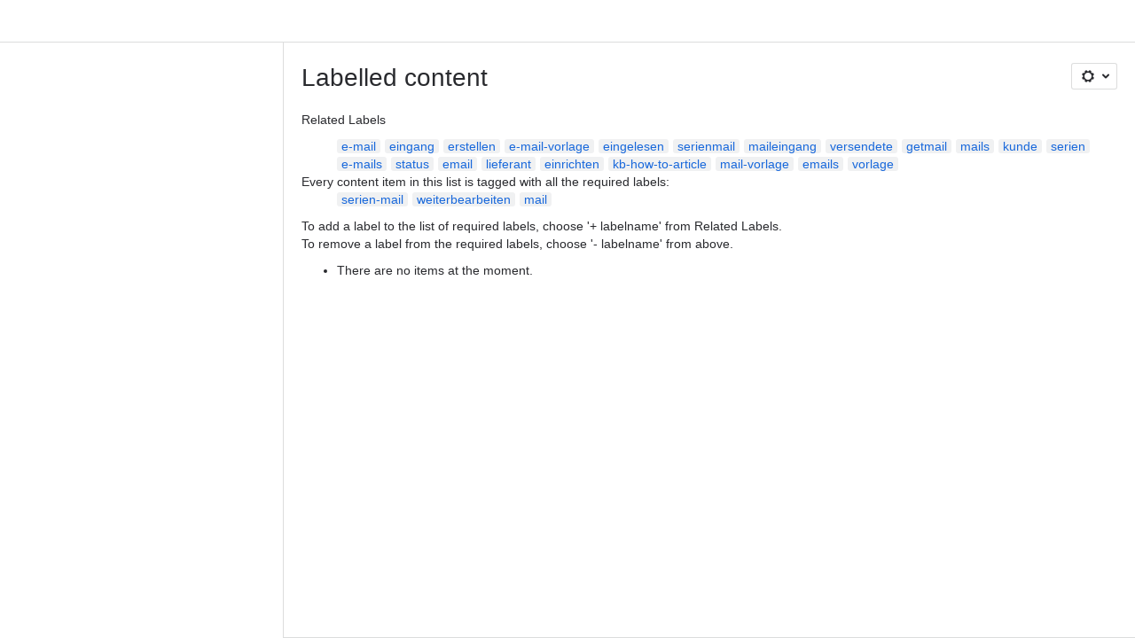

--- FILE ---
content_type: text/html;charset=UTF-8
request_url: https://rhapsody-software.atlassian.net/wiki/label/mail+serien-mail+weiterbearbeiten
body_size: 9316
content:
    
    
<!DOCTYPE html><html><head>
    <!-- START-PRELOAD-TAGS --><!-- CLASSIC-master-10390914 --><script nonce="10345a423e054d1f93c4135f08b2005e">window.__buildInfo={"FRONTEND_VERSION":"CLASSIC-master-10390914","BUILD_DATE":1767814592236,"EDITOR_VERSION":"216.2.0","RENDERER_VERSION":"125.2.0","ATLASPACK_VERSION":"2.15.8","BUILD_VARIANT":"default","RELAY":false,"PUBLIC_PATH":"https://cc-fe-bifrost.prod-east.frontend.public.atl-paas.net/assets/master/"};</script><!-- HEAD --><!-- JQuery --><script nonce="10345a423e054d1f93c4135f08b2005e" type="module" src="https://cc-fe-bifrost.prod-east.frontend.public.atl-paas.net/assets/master/vendors~editor_atlaskit_md.8a393d1a.js" crossorigin></script><script nonce="10345a423e054d1f93c4135f08b2005e" type="module" src="https://cc-fe-bifrost.prod-east.frontend.public.atl-paas.net/assets/master/dashboard-spa-container-jquery3.2544aa7d.js" crossorigin></script><script nonce="10345a423e054d1f93c4135f08b2005e" type="module" src="https://cc-fe-bifrost.prod-east.frontend.public.atl-paas.net/assets/master/dashboard-spa-container-jquery3.runtime.e3e20a61.js" crossorigin></script><script nonce="10345a423e054d1f93c4135f08b2005e" type="module" src="https://cc-fe-bifrost.prod-east.frontend.public.atl-paas.net/assets/master/stable_vendors.251bfc4c.js" crossorigin></script><script nonce="10345a423e054d1f93c4135f08b2005e" type="module" src="https://cc-fe-bifrost.prod-east.frontend.public.atl-paas.net/assets/master/vendors.5118ce44.js" crossorigin></script><script nonce="10345a423e054d1f93c4135f08b2005e" type="module" src="https://cc-fe-bifrost.prod-east.frontend.public.atl-paas.net/assets/master/vendors~editor_atlaskit_lg.3c222ae1.js" crossorigin></script><script nonce="10345a423e054d1f93c4135f08b2005e" type="module" src="https://cc-fe-bifrost.prod-east.frontend.public.atl-paas.net/assets/master/vendors~editor_icon.3e360899.js" crossorigin></script><script nonce="10345a423e054d1f93c4135f08b2005e" type="module" src="https://cc-fe-bifrost.prod-east.frontend.public.atl-paas.net/assets/master/UpgradeEditionButton.a8a8046a.js" crossorigin></script><script nonce="10345a423e054d1f93c4135f08b2005e" type="module" src="https://cc-fe-bifrost.prod-east.frontend.public.atl-paas.net/assets/master/UpgradeEditionButton.runtime.35542d6a.js" crossorigin></script><script nonce="10345a423e054d1f93c4135f08b2005e" type="module" src="https://cc-fe-bifrost.prod-east.frontend.public.atl-paas.net/assets/master/datasourceTableView.022fac01.js" crossorigin></script><script nonce="10345a423e054d1f93c4135f08b2005e" type="module" src="https://cc-fe-bifrost.prod-east.frontend.public.atl-paas.net/assets/master/LearnMoreButton.35ca0178.js" crossorigin></script><script nonce="10345a423e054d1f93c4135f08b2005e" type="module" src="https://cc-fe-bifrost.prod-east.frontend.public.atl-paas.net/assets/master/ShareButton.cbb95e66.js" crossorigin></script><script nonce="10345a423e054d1f93c4135f08b2005e" type="module" src="https://cc-fe-bifrost.prod-east.frontend.public.atl-paas.net/assets/master/vendors~editor_icon.0d973477.js" crossorigin></script><script nonce="10345a423e054d1f93c4135f08b2005e" type="module" src="https://cc-fe-bifrost.prod-east.frontend.public.atl-paas.net/assets/master/standalone-navigation-jquery3.runtime.5e0d50c4.js" crossorigin></script><script nonce="10345a423e054d1f93c4135f08b2005e" src="https://cc-fe-bifrost.prod-east.frontend.public.atl-paas.net/assets/master/vendors/3.6.1-conf-custom-m04.js" data-wrm-external data-initially-rendered data-wrm-batch-type="resource" data-wrm-key="com.atlassian.plugins.jquery:jquery" crossorigin></script><script nonce="10345a423e054d1f93c4135f08b2005e" src="https://cc-fe-bifrost.prod-east.frontend.public.atl-paas.net/assets/master/vendors/3.4.0-migrate-conf-custom-03.js" data-wrm-external data-initially-rendered data-wrm-batch-type="resource" data-wrm-key="com.atlassian.plugins.jquery:jquery-migrate" crossorigin></script><!-- Files --><script nonce="10345a423e054d1f93c4135f08b2005e" type="module" src="https://cc-fe-bifrost.prod-east.frontend.public.atl-paas.net/assets/master/standalone-navigation-jquery3.2055667c.js" crossorigin></script><!-- Set Referrer --><meta name="referrer" content="origin"><link href="https://cc-fe-bifrost.prod-east.frontend.public.atl-paas.net/assets/master/compiled.v23ca8.css" rel="stylesheet" nonce="10345a423e054d1f93c4135f08b2005e"><!-- HEAD --><!-- END-PRELOAD-TAGS -->
                                <title>Labelled content     - Confluence</title>
            
        
        

                        
    
                        
    

                
    
        

    
<meta http-equiv="X-UA-Compatible" content="IE=EDGE,chrome=IE7">
<meta charset="">
<meta id="confluence-context-path" name="confluence-context-path" content="/wiki">
<meta id="confluence-base-url" name="confluence-base-url" content="https://rhapsody-software.atlassian.net/wiki">

<meta id="atlassian-token" name="atlassian-token" content="d1b2562940235f6cf4b16f52432b4cbd89c5c40c">

<script nonce="10345a423e054d1f93c4135f08b2005e" type="text/javascript">
        var contextPath = '/wiki';
</script>

    <meta name="robots" content="noindex,nofollow">
    <meta name="robots" content="noarchive">
    <meta name="confluence-request-time" content="">
        
    
        
            <meta name="ajs-discovered-plugin-features" content="{}">
            <meta name="ajs-keyboardshortcut-hash" content="41e8c24f8b89fa904c01ddad42e63200cb9123a64c169d05c4c28d054da17117">
            <meta name="ajs-use-keyboard-shortcuts" content="true">
            <meta id="team-calendars-has-jira-link" content="true">
            <meta name="ajs-team-calendars-display-time-format" content="displayTimeFormat12">
            <meta id="team-calendars-display-week-number" content="false">
            <meta id="team-calendars-user-timezone" content="UTC">
            <script type="text/x-template" id="team-calendars-messages" title="team-calendars-messages"><fieldset class="i18n hidden"><input type="hidden" name="calendar3.month.long.july" value="July"><input type="hidden" name="calendar3.day.short.wednesday" value="Wed"><input type="hidden" name="calendar3.day.short.thursday" value="Thu"><input type="hidden" name="calendar3.month.short.march" value="Mar"><input type="hidden" name="calendar3.month.long.april" value="April"><input type="hidden" name="calendar3.month.long.october" value="October"><input type="hidden" name="calendar3.month.long.august" value="August"><input type="hidden" name="calendar3.month.short.july" value="Jul"><input type="hidden" name="calendar3.month.short.may" value="May"><input type="hidden" name="calendar3.month.short.november" value="Nov"><input type="hidden" name="calendar3.day.long.friday" value="Friday"><input type="hidden" name="calendar3.day.long.sunday" value="Sunday"><input type="hidden" name="calendar3.day.long.saturday" value="Saturday"><input type="hidden" name="calendar3.month.short.april" value="Apr"><input type="hidden" name="calendar3.day.long.wednesday" value="Wednesday"><input type="hidden" name="calendar3.month.long.december" value="December"><input type="hidden" name="calendar3.month.short.october" value="Oct"><input type="hidden" name="calendar3.day.long.monday" value="Monday"><input type="hidden" name="calendar3.month.short.june" value="Jun"><input type="hidden" name="calendar3.day.short.monday" value="Mon"><input type="hidden" name="calendar3.day.short.tuesday" value="Tue"><input type="hidden" name="calendar3.day.short.saturday" value="Sat"><input type="hidden" name="calendar3.month.long.march" value="March"><input type="hidden" name="calendar3.month.long.june" value="June"><input type="hidden" name="calendar3.month.short.february" value="Feb"><input type="hidden" name="calendar3.month.short.august" value="Aug"><input type="hidden" name="calendar3.month.short.december" value="Dec"><input type="hidden" name="calendar3.day.short.sunday" value="Sun"><input type="hidden" name="calendar3.month.long.february" value="February"><input type="hidden" name="calendar3.day.long.tuesday" value="Tuesday"><input type="hidden" name="calendar3.month.long.may" value="May"><input type="hidden" name="calendar3.month.long.september" value="September"><input type="hidden" name="calendar3.month.long.november" value="November"><input type="hidden" name="calendar3.month.short.january" value="Jan"><input type="hidden" name="calendar3.month.short.september" value="Sept"><input type="hidden" name="calendar3.day.long.thursday" value="Thursday"><input type="hidden" name="calendar3.month.long.january" value="January"><input type="hidden" name="calendar3.day.short.friday" value="Fri"></fieldset></script>
            <meta name="ajs-is-confluence-admin" content="false">
            <meta name="ajs-connection-timeout" content="60000">
            <meta name="ajs-date.format" content="MMM dd, yyyy">

    
            <meta name="ajs-cloud-id" content="b1d1cbeb-0352-4b0c-98a1-5ef3617b86d5">
            <meta name="ajs-org-id" content="8cc266ed-50fa-4075-88b8-d5615ccea461">
            <meta name="ajs-context-path" content="/wiki">
            <meta name="ajs-base-url" content="https://rhapsody-software.atlassian.net/wiki">
            <meta name="ajs-version-number" content="1000.0.0-dc3a08ecb9d7">
            <meta name="ajs-build-number" content="6452">
            <meta name="ajs-remote-user" content="">
            <meta name="ajs-remote-user-key" content="">
            <meta name="ajs-atlassian-account-id" content="">
            <meta name="ajs-remote-user-has-licensed-access" content="false">
            <meta name="ajs-current-user-fullname" content="">
            <meta name="ajs-current-user-avatar-url" content="">
            <meta name="ajs-current-user-avatar-uri-reference" content="/wiki/s/-1784913624/6452/dc3a08ecb9d7d5139f25cefed124234af073f8a1/_/images/icons/profilepics/anonymous.png">
            <meta name="ajs-static-resource-url-prefix" content="/wiki/s/-1784913624/6452/dc3a08ecb9d7d5139f25cefed124234af073f8a1/_">
            <meta name="ajs-global-settings-attachment-max-size" content="104857600">
            <meta name="ajs-user-locale" content="en_GB">
            <meta name="ajs-enabled-dark-features" content="confluence_deprecate_related_labels_macro,confluence_deprecate_word_macro,confluence-xsrf-bootstrap-enabled,filter_nested_spans_tinymce,fabric_editor_blank_page,confluence_deprecate_powerpoint_macro,confluence_jim_unbind_listeners_before_bind,cc-notifications-live-page-updates,forge-macro-legacy-editor-placeholder,confluence_deprecate_span_macro,confluence_deprecate_spaces_list_macro,confluence_deprecate_google_drive_macro,confluence_sanitize_macro_preview_xss,confluence_deprecate_chart_macro,confluence_deprecate_gallery_macro,confluence_deprecate_contributors_summary,deprecating_low_usage_macros,confluence_enable_new_jira_search_api,confluence_deprecate_page_index_macro,cft_macro_live_doc_support,confluence_live_pages_open_beta_trait_opted_in,jira_issues_macro_async_fetch,confluence_deprecate_recently_updated_dashboard,pdf-preview,previews.sharing,frontend.editor.plugins,filestore.direct.download,confluence.pagenav.deferred,previews.trigger-all-file-types,previews.conversion-service,unified.permissions,rotp.project.shortcuts,mention.service.userbase.sync.enabled,rotp.admin.shortcuts,filestore.thumbnail,fusion.bitbucket.rebrand,confluence-inline-comments,file-annotations.likes,previews.versions,collaborative-audit-log,confluence.sidebar.deferred,confluence-inline-comments-rich-editor,clc.quick.create,atlassian.aui.raphael.disabled,quick-reload-inline-comments-flags,confluence-inline-comments-resolved,file-annotations,sidebar.deferred,confluence.efi.onboarding.new.templates,adg3.no.auto.optout.global.colourscheme,connect.no-applinks,app-switcher.new,jim.async.vertigo,filestore.direct.upload,previews.sharing.pushstate,cql.search.screen,confluence-inline-comments-dangling-comment,react.ui.graph,fabric.mentions,confluence.table.resizable,confluence.view.edit.transition,com.atlassian.growth.shakuni.disabled,confluence.non.polling.index.flush,jquery.feature.detection.cache,editor.ajax.save,notification.batch">
            <meta name="ajs-atl-token" content="d1b2562940235f6cf4b16f52432b4cbd89c5c40c">
            <meta name="ajs-confluence-flavour" content="ALACARTE">
            <meta name="ajs-user-date-pattern" content="dd MMM yyyy">
            <meta name="ajs-iframe-allowed-for-spa" content="false">
            <meta name="ajs-content-only" content="false">
            <meta name="ajs-edition" content="STANDARD">
    
    <link rel="shortcut icon" href="/wiki/s/-1784913624/6452/dc3a08ecb9d7d5139f25cefed124234af073f8a1/1/_/favicon-update.ico">
<link rel="icon" type="image/x-icon" href="/wiki/s/-1784913624/6452/dc3a08ecb9d7d5139f25cefed124234af073f8a1/1/_/favicon-update.ico">

    <!-- Monolith is still expecting a fallback-mode-jquery3.html file from SPA bundle -->

<link rel="search" type="application/opensearchdescription+xml" href="/wiki/opensearch/osd.action" title="Confluence"/>

    <!-- Styles -->
            <script nonce="10345a423e054d1f93c4135f08b2005e">
window.WRM=window.WRM||{};window.WRM._unparsedData=window.WRM._unparsedData||{};window.WRM._unparsedErrors=window.WRM._unparsedErrors||{};
WRM._unparsedData["com.atlassian.plugins.atlassian-plugins-webresource-plugin:context-path.context-path"]="\"/wiki\"";
WRM._unparsedData["com.atlassian.plugins.atlassian-plugins-webresource-rest:curl.cross-origin-resources"]="false";
WRM._unparsedData["com.atlassian.plugins.atlassian-connect-plugin:icons-css-resources.iconsCssData"]="{\"com.mxgraph.confluence.plugins.diagramly\":[\"drawio-diagram\"],\"com.addonengine.analytics\":[\"space-analytics\"],\"com.pristinebytes.mindmap\":[\"mindmap\"]}";
WRM._unparsedData["com.atlassian.plugins.atlassian-connect-plugin:blueprint-css-resources.iconsCssData"]="{}";
WRM._unparsedData["com.atlassian.plugins.atlassian-connect-plugin:dialog-options.data"]="{\"dialogOptions\":{\"com.k15t.scroll.scroll-exporter-extensions__k15t-cxp-ext-page-title-dialog\":{\"height\":\"100%\",\"chrome\":false,\"width\":\"100%\"},\"com.k15t.scroll.scroll-pdf__web-item-export-pdf-launcher\":{\"height\":\"100%\",\"chrome\":false,\"width\":\"100%\"}},\"inlineDialogOptions\":{},\"dialogModules\":{\"com.k15t.scroll.scroll-pdf\":{\"k15t-cxp-download-template-dialog\":{\"cacheable\":false,\"options\":{\"height\":\"100%\",\"chrome\":false,\"width\":\"100%\"},\"key\":\"k15t-cxp-download-template-dialog\"},\"k15t-cxp-template-info-dialog\":{\"cacheable\":false,\"options\":{\"height\":\"100%\",\"chrome\":false,\"width\":\"100%\"},\"key\":\"k15t-cxp-template-info-dialog\"},\"k15t-cxp-delete-template-dialog\":{\"cacheable\":false,\"options\":{\"height\":\"100%\",\"chrome\":false,\"width\":\"100%\"},\"key\":\"k15t-cxp-delete-template-dialog\"},\"k15t-cxp-api-token-create-dialog\":{\"cacheable\":false,\"options\":{\"height\":\"100%\",\"chrome\":false,\"width\":\"100%\"},\"key\":\"k15t-cxp-api-token-create-dialog\"},\"k15t-cxp-move-template-dialog\":{\"cacheable\":false,\"options\":{\"height\":\"100%\",\"chrome\":false,\"width\":\"100%\"},\"key\":\"k15t-cxp-move-template-dialog\"},\"k15t-cxp-export-pdf\":{\"cacheable\":false,\"options\":{\"height\":\"100%\",\"chrome\":false,\"width\":\"100%\"},\"key\":\"k15t-cxp-export-pdf\"},\"k15t-cxp-dialog-pdf-template-editor\":{\"cacheable\":false,\"options\":{\"height\":\"100%\",\"chrome\":false,\"width\":\"100%\"},\"key\":\"k15t-cxp-dialog-pdf-template-editor\"},\"k15t-cxp-copy-template-dialog\":{\"cacheable\":false,\"options\":{\"height\":\"100%\",\"chrome\":false,\"width\":\"100%\"},\"key\":\"k15t-cxp-copy-template-dialog\"},\"k15t-cxp-brand-dialog\":{\"cacheable\":false,\"options\":{\"height\":\"100%\",\"chrome\":false,\"width\":\"100%\"},\"key\":\"k15t-cxp-brand-dialog\"},\"k15t-cxp-general-confirm\":{\"cacheable\":false,\"options\":{\"height\":\"100%\",\"chrome\":false,\"width\":\"100%\"},\"key\":\"k15t-cxp-general-confirm\"}},\"confluence-chats-integration\":{\"dialog\":{\"cacheable\":false,\"options\":{},\"key\":\"dialog\"},\"page-config-dialog\":{\"cacheable\":false,\"options\":{\"height\":\"470px\",\"chrome\":false,\"width\":\"570px\"},\"key\":\"page-config-dialog\"}}}}";
WRM._unparsedData["com.atlassian.plugins.atlassian-connect-plugin:confluence-macro.property-panel-controls"]="{}";
WRM._unparsedData["com.atlassian.confluence.plugins.confluence-feature-discovery-plugin:confluence-feature-discovery-plugin-resources.test-mode"]="false";
if(window.WRM._dataArrived)window.WRM._dataArrived();</script>
<link type="text/css" rel="stylesheet" nonce="10345a423e054d1f93c4135f08b2005e" href="//dputaiba13l7t.cloudfront.net/rhapsody-software.atlassian.net/wiki/s/e3b0c44298fc1c149afbf4c8996fb92427ae41e4649b934ca495991b7852b855-CDN/-92276301/h/4717b5ea9dcf07eebf6ecaed970652e143dc6d6d5b277396f008f20eb2d146ff/_/download/contextbatch/css/_super/batch.css?assetVersion=1000.0.0-dc3a08ecb9d719827&amp;externals=__local-default__&amp;relative-url=true" data-wrm-key="_super" data-wrm-batch-type="context" media="all">
<link type="text/css" rel="stylesheet" nonce="10345a423e054d1f93c4135f08b2005e" href="//dputaiba13l7t.cloudfront.net/rhapsody-software.atlassian.net/wiki/s/e3b0c44298fc1c149afbf4c8996fb92427ae41e4649b934ca495991b7852b855-CDN/-92276301/h/662e2deb1d82aa060d67a07d943aa7bbfdda550b7248eaf575496e0e81f52ed1/_/download/contextbatch/css/main,atl.general,-_super/batch.css?assetVersion=1000.0.0-dc3a08ecb9d719827&amp;externals=__local-default__&amp;relative-url=true" data-wrm-key="main,atl.general,-_super" data-wrm-batch-type="context" media="all">
<link type="text/css" rel="stylesheet" nonce="10345a423e054d1f93c4135f08b2005e" href="//dputaiba13l7t.cloudfront.net/rhapsody-software.atlassian.net/wiki/s/e3b0c44298fc1c149afbf4c8996fb92427ae41e4649b934ca495991b7852b855-CDN/-92276301/h/4e0dd33c1c355ff4cb6ea2dc5f55537302a5fe9105eb72298036758c0447e81e/_/download/batch/confluence.web.resources:pagination-styles/confluence.web.resources:pagination-styles.css?assetVersion=1000.0.0-dc3a08ecb9d719827&amp;externals=__local-default__&amp;relative-url=true" data-wrm-key="confluence.web.resources:pagination-styles" data-wrm-batch-type="resource" media="all">
<link type="text/css" rel="stylesheet" nonce="10345a423e054d1f93c4135f08b2005e" href="//dputaiba13l7t.cloudfront.net/rhapsody-software.atlassian.net/wiki/s/e3b0c44298fc1c149afbf4c8996fb92427ae41e4649b934ca495991b7852b855-CDN/-92276301/h/be1a0f9511403efab098ae05d13741b954061736d63980f8950eda35743ce25c/_/download/batch/com.atlassian.auiplugin:aui-sidebar/com.atlassian.auiplugin:aui-sidebar.css?assetVersion=1000.0.0-dc3a08ecb9d719827&amp;externals=__local-default__&amp;relative-url=true" data-wrm-key="com.atlassian.auiplugin:aui-sidebar" data-wrm-batch-type="resource" media="all">

    
    <!-- Dynamically generated colors styles -->
    

            <!-- Scripts -->
        <script nonce="10345a423e054d1f93c4135f08b2005e" type="text/javascript" src="//cc-fe-bifrost.prod-east.frontend.public.atl-paas.net/assets/master/vendors/3.6.1-conf-custom-m04.js" data-wrm-external data-wrm-key="com.atlassian.plugins.jquery:jquery" data-wrm-batch-type="resource" data-initially-rendered></script>
<script nonce="10345a423e054d1f93c4135f08b2005e" type="text/javascript" src="//cc-fe-bifrost.prod-east.frontend.public.atl-paas.net/assets/master/vendors/3.4.0-migrate-conf-custom-03.js" data-wrm-external data-wrm-key="com.atlassian.plugins.jquery:jquery" data-wrm-batch-type="resource" data-initially-rendered></script>
<script nonce="10345a423e054d1f93c4135f08b2005e" type="text/javascript" src="//dputaiba13l7t.cloudfront.net/rhapsody-software.atlassian.net/wiki/s/e3b0c44298fc1c149afbf4c8996fb92427ae41e4649b934ca495991b7852b855-CDN/-92276301/h/f4eb17c447724596d16b753593a128891378bfe8500a4124031862de00012dd8/_/download/contextbatch/js/_super/batch.js?assetVersion=1000.0.0-dc3a08ecb9d719827&amp;externals=__local-default__&amp;locale=en-GB" data-wrm-key="_super" data-wrm-batch-type="context" data-initially-rendered></script>
<script nonce="10345a423e054d1f93c4135f08b2005e" type="text/javascript" src="//dputaiba13l7t.cloudfront.net/rhapsody-software.atlassian.net/wiki/s/e3b0c44298fc1c149afbf4c8996fb92427ae41e4649b934ca495991b7852b855-CDN/-92276301/h/00c55976f0c60b1f503e20099d80c4ca3135a7128e8a22b11fea1ac68faa817c/_/download/contextbatch/js/main,atl.general,-_super/batch.js?assetVersion=1000.0.0-dc3a08ecb9d719827&amp;externals=__local-default__&amp;locale=en-GB" data-wrm-key="main,atl.general,-_super" data-wrm-batch-type="context" data-initially-rendered></script>
<script nonce="10345a423e054d1f93c4135f08b2005e" type="text/javascript" src="//dputaiba13l7t.cloudfront.net/rhapsody-software.atlassian.net/wiki/s/e3b0c44298fc1c149afbf4c8996fb92427ae41e4649b934ca495991b7852b855-CDN/-92276301/h/98cfd6888d222026ba2e847d3157d0603e04ee8c6e49cada89a75375b7a41dc7/_/download/batch/confluence.web.resources:breadcrumbs/confluence.web.resources:breadcrumbs.js?assetVersion=1000.0.0-dc3a08ecb9d719827&amp;externals=__local-default__&amp;locale=en-GB" data-wrm-key="confluence.web.resources:breadcrumbs" data-wrm-batch-type="resource" data-initially-rendered></script>
<script nonce="10345a423e054d1f93c4135f08b2005e" type="text/javascript" src="//dputaiba13l7t.cloudfront.net/rhapsody-software.atlassian.net/wiki/s/e3b0c44298fc1c149afbf4c8996fb92427ae41e4649b934ca495991b7852b855-CDN/-92276301/h/92491fd54a35a5cfd79992635311a910eaa840da13b971dc1630da8f3cffa266/_/download/batch/com.atlassian.auiplugin:ajs-raf/com.atlassian.auiplugin:ajs-raf.js?assetVersion=1000.0.0-dc3a08ecb9d719827&amp;externals=__local-default__" data-wrm-key="com.atlassian.auiplugin:ajs-raf" data-wrm-batch-type="resource" data-initially-rendered></script>
<script nonce="10345a423e054d1f93c4135f08b2005e" type="text/javascript" src="//dputaiba13l7t.cloudfront.net/rhapsody-software.atlassian.net/wiki/s/e3b0c44298fc1c149afbf4c8996fb92427ae41e4649b934ca495991b7852b855-CDN/-92276301/h/d142b935c16781a34a3d3c7ac45bcf62b8aefa05959c0ed2449714e6cd02160b/_/download/batch/com.atlassian.auiplugin:internal-src-js-aui-internal-is-input/com.atlassian.auiplugin:internal-src-js-aui-internal-is-input.js?assetVersion=1000.0.0-dc3a08ecb9d719827&amp;externals=__local-default__&amp;locale=en-GB" data-wrm-key="com.atlassian.auiplugin:internal-src-js-aui-internal-is-input" data-wrm-batch-type="resource" data-initially-rendered></script>
<script nonce="10345a423e054d1f93c4135f08b2005e" type="text/javascript" src="//dputaiba13l7t.cloudfront.net/rhapsody-software.atlassian.net/wiki/s/e3b0c44298fc1c149afbf4c8996fb92427ae41e4649b934ca495991b7852b855-CDN/-92276301/h/2c4e87b76afb638e7aeb774669c0993cf8f918f7b8f3a567806aed3eece585bb/_/download/batch/com.atlassian.auiplugin:internal-src-js-aui-trigger/com.atlassian.auiplugin:internal-src-js-aui-trigger.js?assetVersion=1000.0.0-dc3a08ecb9d719827&amp;externals=__local-default__&amp;locale=en-GB" data-wrm-key="com.atlassian.auiplugin:internal-src-js-aui-trigger" data-wrm-batch-type="resource" data-initially-rendered></script>
<script nonce="10345a423e054d1f93c4135f08b2005e" type="text/javascript" src="//dputaiba13l7t.cloudfront.net/rhapsody-software.atlassian.net/wiki/s/e3b0c44298fc1c149afbf4c8996fb92427ae41e4649b934ca495991b7852b855-CDN/-92276301/h/e9932d6b309e6704fc54630b89829236f3c44fa45fdb1c7cc45779ca9f86e0b6/_/download/batch/com.atlassian.auiplugin:aui-trigger/com.atlassian.auiplugin:aui-trigger.js?assetVersion=1000.0.0-dc3a08ecb9d719827&amp;externals=__local-default__&amp;locale=en-GB" data-wrm-key="com.atlassian.auiplugin:aui-trigger" data-wrm-batch-type="resource" data-initially-rendered></script>
<script nonce="10345a423e054d1f93c4135f08b2005e" type="text/javascript" src="//dputaiba13l7t.cloudfront.net/rhapsody-software.atlassian.net/wiki/s/e3b0c44298fc1c149afbf4c8996fb92427ae41e4649b934ca495991b7852b855-CDN/-92276301/h/039b9ae634e4a301db91d8837f64fd5cf49806bbd12519a91fc46533f2b930cb/_/download/batch/com.atlassian.auiplugin:internal-src-js-aui-internal-attributes/com.atlassian.auiplugin:internal-src-js-aui-internal-attributes.js?assetVersion=1000.0.0-dc3a08ecb9d719827&amp;externals=__local-default__&amp;locale=en-GB" data-wrm-key="com.atlassian.auiplugin:internal-src-js-aui-internal-attributes" data-wrm-batch-type="resource" data-initially-rendered></script>
<script nonce="10345a423e054d1f93c4135f08b2005e" type="text/javascript" src="//dputaiba13l7t.cloudfront.net/rhapsody-software.atlassian.net/wiki/s/e3b0c44298fc1c149afbf4c8996fb92427ae41e4649b934ca495991b7852b855-CDN/-92276301/h/63d0e95e71fb8f28b920125845402c0c46687f94f1ab8e2727d463e5d7baf30d/_/download/batch/com.atlassian.auiplugin:internal-src-js-aui-internal-enforcer/com.atlassian.auiplugin:internal-src-js-aui-internal-enforcer.js?assetVersion=1000.0.0-dc3a08ecb9d719827&amp;externals=__local-default__&amp;locale=en-GB" data-wrm-key="com.atlassian.auiplugin:internal-src-js-aui-internal-enforcer" data-wrm-batch-type="resource" data-initially-rendered></script>
<script nonce="10345a423e054d1f93c4135f08b2005e" type="text/javascript" src="//dputaiba13l7t.cloudfront.net/rhapsody-software.atlassian.net/wiki/s/e3b0c44298fc1c149afbf4c8996fb92427ae41e4649b934ca495991b7852b855-CDN/-92276301/h/d5b76e4a74329c24960b37292fcd45e167b2d3ead953533a62b885399c1e13b7/_/download/batch/com.atlassian.auiplugin:internal-src-js-aui-inline-dialog2/com.atlassian.auiplugin:internal-src-js-aui-inline-dialog2.js?assetVersion=1000.0.0-dc3a08ecb9d719827&amp;externals=__local-default__&amp;locale=en-GB" data-wrm-key="com.atlassian.auiplugin:internal-src-js-aui-inline-dialog2" data-wrm-batch-type="resource" data-initially-rendered></script>
<script nonce="10345a423e054d1f93c4135f08b2005e" type="text/javascript" src="//dputaiba13l7t.cloudfront.net/rhapsody-software.atlassian.net/wiki/s/e3b0c44298fc1c149afbf4c8996fb92427ae41e4649b934ca495991b7852b855-CDN/-92276301/h/35b967c790841bf2ccc6ca40831e21db64f16ba735f00ec5957c6c529085fe7b/_/download/batch/com.atlassian.auiplugin:aui-inline-dialog2/com.atlassian.auiplugin:aui-inline-dialog2.js?assetVersion=1000.0.0-dc3a08ecb9d719827&amp;externals=__local-default__&amp;locale=en-GB" data-wrm-key="com.atlassian.auiplugin:aui-inline-dialog2" data-wrm-batch-type="resource" data-initially-rendered></script>
<script nonce="10345a423e054d1f93c4135f08b2005e" type="text/javascript" src="//dputaiba13l7t.cloudfront.net/rhapsody-software.atlassian.net/wiki/s/e3b0c44298fc1c149afbf4c8996fb92427ae41e4649b934ca495991b7852b855-CDN/-92276301/h/5c10ee22191b4d0afdb606690d2f2cd850f01a480e772a08562ab9deaffce57f/_/download/batch/com.atlassian.auiplugin:internal-src-js-vendor-raf-raf/com.atlassian.auiplugin:internal-src-js-vendor-raf-raf.js?assetVersion=1000.0.0-dc3a08ecb9d719827&amp;externals=__local-default__&amp;locale=en-GB" data-wrm-key="com.atlassian.auiplugin:internal-src-js-vendor-raf-raf" data-wrm-batch-type="resource" data-initially-rendered></script>
<script nonce="10345a423e054d1f93c4135f08b2005e" type="text/javascript" src="//dputaiba13l7t.cloudfront.net/rhapsody-software.atlassian.net/wiki/s/e3b0c44298fc1c149afbf4c8996fb92427ae41e4649b934ca495991b7852b855-CDN/-92276301/h/cf13df64397bd462047b299484cbd27c0cc94f12fb0040fd9ac93fed3aff67ba/_/download/batch/com.atlassian.auiplugin:internal-src-js-aui-internal-has-touch/com.atlassian.auiplugin:internal-src-js-aui-internal-has-touch.js?assetVersion=1000.0.0-dc3a08ecb9d719827&amp;externals=__local-default__&amp;locale=en-GB" data-wrm-key="com.atlassian.auiplugin:internal-src-js-aui-internal-has-touch" data-wrm-batch-type="resource" data-initially-rendered></script>
<script nonce="10345a423e054d1f93c4135f08b2005e" type="text/javascript" src="//dputaiba13l7t.cloudfront.net/rhapsody-software.atlassian.net/wiki/s/e3b0c44298fc1c149afbf4c8996fb92427ae41e4649b934ca495991b7852b855-CDN/-92276301/h/c9d9c3b2c6b6f083bf0687811156bb6fe97ebfe1e0751984278f519b766da40d/_/download/batch/com.atlassian.auiplugin:internal-src-js-aui-internal-mediaQuery/com.atlassian.auiplugin:internal-src-js-aui-internal-mediaQuery.js?assetVersion=1000.0.0-dc3a08ecb9d719827&amp;externals=__local-default__&amp;locale=en-GB" data-wrm-key="com.atlassian.auiplugin:internal-src-js-aui-internal-mediaQuery" data-wrm-batch-type="resource" data-initially-rendered></script>
<script nonce="10345a423e054d1f93c4135f08b2005e" type="text/javascript" src="//dputaiba13l7t.cloudfront.net/rhapsody-software.atlassian.net/wiki/s/e3b0c44298fc1c149afbf4c8996fb92427ae41e4649b934ca495991b7852b855-CDN/-92276301/h/1482efa05fe564f5eae52ef9342e22bc7ed1bd026417497edbd66010b8b881ce/_/download/batch/com.atlassian.auiplugin:internal-src-js-aui-sidebar/com.atlassian.auiplugin:internal-src-js-aui-sidebar.js?assetVersion=1000.0.0-dc3a08ecb9d719827&amp;externals=__local-default__&amp;locale=en-GB" data-wrm-key="com.atlassian.auiplugin:internal-src-js-aui-sidebar" data-wrm-batch-type="resource" data-initially-rendered></script>

        

        
    

		
	

    

    
    </head>
    

    
<body id="com-atlassian-confluence" class="theme-default   aui-layout aui-theme-default">
        <script nonce="10345a423e054d1f93c4135f08b2005e">
        var __INITIAL_STATE__ = typeof __INITIAL_STATE__ !== 'undefined' ? __INITIAL_STATE__ : { i18n: { locale: 'en-GB', messages: {} } };
    </script>
    <div class="banner-spacer-container"></div>
    <div style="display:flex;" data-main-container>
        <div id="ui-global-sidebar-section" slot="navigation" style="z-index: 2"></div>
        <div style="flex-flow: row wrap; width: 100%" data-flex-container>
            <div style="flex: 1 100%" data-main-content>
                
        
    
            </div>
            <!-- PARCEL --><!-- START-FRAGMENT standalone-navigation-jquery3.html --><style nonce="10345a423e054d1f93c4135f08b2005e">body,body.aui-layout{font-family:-apple-system,BlinkMacSystemFont,Segoe UI,Roboto,Noto Sans,Ubuntu,Droid Sans,Helvetica Neue,sans-serif}body{background-color:var(--ds-surface,#fff);margin:0;padding:0;font-size:14px}#main,#admin-content,#custom-content-container,.ap-servlet-placeholder{opacity:0}a{text-decoration:none}h1{font-weight:400}</style><!-- END-FRAGMENT standalone-navigation-jquery3.html-->
    <div id="header-precursor">
        <div class="cell">
            
                            </div>
    </div>

        
                        
    <!-- \#header -->

            
                
        <main id="main" class=" aui-page-panel ">
                <div class="connect-theme-background-cover"></div>
                                                 <div id="main-header">
                                        

    <div id="navigation" class="content-navigation">

        <button href="#label-settings" aria-owns="label-settings" aria-haspopup="true" class="labels-settings-trigger aui-button aui-dropdown2-trigger aui-style-default">
            <span class="aui-icon aui-icon-small aui-iconfont-configure">Settings</span>
        </button>

        <div id="label-settings" class="aui-dropdown2 aui-style-default" aria-hidden="true">
            <ul class="aui-list-truncate">
                                    <li><a href="/wiki/labels/listlabels-heatmap.action">Popular Labels</a></li>
                                    <li><a href="/wiki/labels/listlabels-alphaview.action">All Labels</a></li>
                            </ul>
        </div>
    </div>


                    
                    <div id="title-heading" class="pagetitle with-breadcrumbs">
                        
                                                    <div role="navigation" aria-label="Breadcrumb" id="breadcrumb-section">
                                
    
    
    <ol id="breadcrumbs">
                        </ol>


                            </div>
                        
                        

                        <h1 id="title-text" class="with-breadcrumbs">
                                                                Labelled content
                                                    </h1>
                    </div>
                </div><!-- \#main-header -->
            
                            
                        

    

        

        




            
    <!--
    LABEL DECORATOR
    This decorator handles label contexts
-->


    
    
        
    
    
<div class="pagebody labels">
    

<div id="action-messages">
                        </div>
                        		                        
        <div class="labels-content">
            <div class="related-labels">
                                    <div>Related Labels</div>
                    <ul class="label-list">

<li class="aui-label" data-label-id="891617329">
    <a class="plus-label" rel="nofollow" href="            /wiki/label/e-mail+mail+serien-mail+weiterbearbeiten
    ">e-mail</a>
</li><li class="aui-label" data-label-id="922386509">
    <a class="plus-label" rel="nofollow" href="            /wiki/label/eingang+mail+serien-mail+weiterbearbeiten
    ">eingang</a>
</li><li class="aui-label" data-label-id="891617331">
    <a class="plus-label" rel="nofollow" href="            /wiki/label/erstellen+mail+serien-mail+weiterbearbeiten
    ">erstellen</a>
</li><li class="aui-label" data-label-id="922321058">
    <a class="plus-label" rel="nofollow" href="            /wiki/label/e-mail-vorlage+mail+serien-mail+weiterbearbeiten
    ">e-mail-vorlage</a>
</li><li class="aui-label" data-label-id="922255468">
    <a class="plus-label" rel="nofollow" href="            /wiki/label/eingelesen+mail+serien-mail+weiterbearbeiten
    ">eingelesen</a>
</li><li class="aui-label" data-label-id="2686910486">
    <a class="plus-label" rel="nofollow" href="            /wiki/label/mail+serien-mail+serienmail+weiterbearbeiten
    ">serienmail</a>
</li><li class="aui-label" data-label-id="891617353">
    <a class="plus-label" rel="nofollow" href="            /wiki/label/mail+maileingang+serien-mail+weiterbearbeiten
    ">maileingang</a>
</li><li class="aui-label" data-label-id="891519031">
    <a class="plus-label" rel="nofollow" href="            /wiki/label/mail+serien-mail+versendete+weiterbearbeiten
    ">versendete</a>
</li><li class="aui-label" data-label-id="891715650">
    <a class="plus-label" rel="nofollow" href="            /wiki/label/getmail+mail+serien-mail+weiterbearbeiten
    ">getmail</a>
</li><li class="aui-label" data-label-id="922255465">
    <a class="plus-label" rel="nofollow" href="            /wiki/label/mail+mails+serien-mail+weiterbearbeiten
    ">mails</a>
</li><li class="aui-label" data-label-id="990412969">
    <a class="plus-label" rel="nofollow" href="            /wiki/label/kunde+mail+serien-mail+weiterbearbeiten
    ">kunde</a>
</li><li class="aui-label" data-label-id="922255485">
    <a class="plus-label" rel="nofollow" href="            /wiki/label/mail+serien+serien-mail+weiterbearbeiten
    ">serien</a>
</li><li class="aui-label" data-label-id="891519033">
    <a class="plus-label" rel="nofollow" href="            /wiki/label/e-mails+mail+serien-mail+weiterbearbeiten
    ">e-mails</a>
</li><li class="aui-label" data-label-id="892043296">
    <a class="plus-label" rel="nofollow" href="            /wiki/label/mail+serien-mail+status+weiterbearbeiten
    ">status</a>
</li><li class="aui-label" data-label-id="922189904">
    <a class="plus-label" rel="nofollow" href="            /wiki/label/email+mail+serien-mail+weiterbearbeiten
    ">email</a>
</li><li class="aui-label" data-label-id="891814014">
    <a class="plus-label" rel="nofollow" href="            /wiki/label/lieferant+mail+serien-mail+weiterbearbeiten
    ">lieferant</a>
</li><li class="aui-label" data-label-id="1157464106">
    <a class="plus-label" rel="nofollow" href="            /wiki/label/einrichten+mail+serien-mail+weiterbearbeiten
    ">einrichten</a>
</li><li class="aui-label" data-label-id="3768555">
    <a class="plus-label" rel="nofollow" href="            /wiki/label/kb-how-to-article+mail+serien-mail+weiterbearbeiten
    ">kb-how-to-article</a>
</li><li class="aui-label" data-label-id="922321060">
    <a class="plus-label" rel="nofollow" href="            /wiki/label/mail+mail-vorlage+serien-mail+weiterbearbeiten
    ">mail-vorlage</a>
</li><li class="aui-label" data-label-id="922255463">
    <a class="plus-label" rel="nofollow" href="            /wiki/label/emails+mail+serien-mail+weiterbearbeiten
    ">emails</a>
</li><li class="aui-label" data-label-id="922321056">
    <a class="plus-label" rel="nofollow" href="            /wiki/label/mail+serien-mail+vorlage+weiterbearbeiten
    ">vorlage</a>
</li>
                    </ul>
                            </div>

            <div class="labels-main">
                <div class="labels-main-description">
                                    Every content item in this list is tagged with all the required labels:
                    <ul class="label-list">

<li class="aui-label" data-label-id="922255482">
    <a class="minus-label" rel="nofollow" href="            /wiki/label/mail+weiterbearbeiten
    ">serien-mail</a>
</li><li class="aui-label" data-label-id="891519035">
    <a class="minus-label" rel="nofollow" href="            /wiki/label/mail+serien-mail
    ">weiterbearbeiten</a>
</li><li class="aui-label" data-label-id="922189902">
    <a class="minus-label" rel="nofollow" href="            /wiki/label/serien-mail+weiterbearbeiten
    ">mail</a>
</li>
                    </ul>
                    <p>To add a label to the list of required labels, choose '+ labelname' from Related Labels.<br>
                       To remove a label from the required labels, choose '- labelname' from above.</p>
                                </div>

                                <ul class="content-by-label">
                                            <li>There are no items at the moment.</li>
                                    </ul>

                            
        

    
    
    
<ol class="aui-nav aui-nav-pagination">
    </ol>
            </div>
        </div>

    
    

                
</div>

    



        


                        </main>
    <!-- \#main -->
            
    
    
            
            <div class="ap-container" id="ap-com.k15t.scroll.scroll-pdf__k15t-cxp-integration-web-panel">

  <div class="ap-content " id="embedded-com.k15t.scroll.scroll-pdf__k15t-cxp-integration-web-panel"></div>
  <script nonce="10345a423e054d1f93c4135f08b2005e" class="ap-iframe-body-script">
  (function(){
    var data = {
    "addon_key":"com.k15t.scroll.scroll-pdf",
    "uniqueKey":"com.k15t.scroll.scroll-pdf__k15t-cxp-integration-web-panel",
    "key":"k15t-cxp-integration-web-panel",
     "moduleType":"webPanels",      "moduleLocation":"atl.footer",      "title":"Export PDF Launcher",     "cp":"/wiki",
            "general":"",
    "w":"100%",
    "h":"0",
    "url":"https://scroll-pdf.us.exporter.k15t.app/static/assets/integration/index.html?moduleKey=k15t-cxp-integration-web-panel&dialogKey=k15t-cxp-export-pdf&addOnKey=com.k15t.scroll.scroll-pdf&moduleType=webPanel&v=2025-12-19-1030",
     "contextJwt": "eyJ0eXAiOiJKV1QiLCJhbGciOiJIUzI1NiJ9.[base64].cd5V9Segva9N2oIlgev1WplY_0W0ZX8nIzIG2LOg6Yk",    "structuredContext": "{\"url\":{\"displayUrl\":\"https://rhapsody-software.atlassian.net/wiki\"}}",
    "contentClassifier":"",
    "productCtx":"{\"user.isExternalCollaborator\":\"false\"}",
    "timeZone":"UTC",
    "origin":"https://scroll-pdf.us.exporter.k15t.app",
    "hostOrigin":"https://rhapsody-software.atlassian.net",
    "sandbox":"allow-downloads allow-forms allow-modals allow-popups allow-popups-to-escape-sandbox allow-scripts allow-same-origin allow-top-navigation-by-user-activation allow-storage-access-by-user-activation",    "pearApp":"true",        "apiMigrations": {
        "gdpr": true
    }
}
;
    if(window.AP && window.AP.subCreate) {
      window._AP.appendConnectAddon(data);
    } else {
      require(['ac/create'], function(create){
        create.appendConnectAddon(data);
      });
    }

    // For Confluence App Analytics. This code works in conjunction with CFE's ConnectSupport.js.
    // Here, we add a listener to the initial HTML page that stores events if the ConnectSupport component
    // has not mounted yet. In CFE, we process the missed event data and disable this initial listener.
    const __MAX_EVENT_ARRAY_SIZE__ = 20;
    const connectAppAnalytics = "ecosystem.confluence.connect.analytics";
    window.connectHost && window.connectHost.onIframeEstablished((eventData) => {
      if (!window.__CONFLUENCE_CONNECT_SUPPORT_LOADED__) {
        let events = JSON.parse(window.localStorage.getItem(connectAppAnalytics)) || [];
        if (events.length >= __MAX_EVENT_ARRAY_SIZE__) {
          events.shift();
        }
        events.push(eventData);
        window.localStorage.setItem(connectAppAnalytics, JSON.stringify(events));
      }
    });

  }());
</script>

</div>

            
    
    
    </div><!-- flex-flow: row wrap -->
    </div><!-- display: flex -->

<span style="display:none;" id="confluence-server-performance">{"serverDuration": 234, "requestCorrelationId": "10345a423e054d1f93c4135f08b2005e"}</span>
</body>
</html>
    


--- FILE ---
content_type: text/html
request_url: https://scroll-pdf.us.exporter.k15t.app/static/assets/integration/index.html?moduleKey=k15t-cxp-integration-web-panel&dialogKey=k15t-cxp-export-pdf&addOnKey=com.k15t.scroll.scroll-pdf&moduleType=webPanel&v=2025-12-19-1030
body_size: 6260
content:
<!DOCTYPE html>
<html lang="en">
    <head>
        <meta
                http-equiv="Content-Security-Policy"
                content="default-src 'self';script-src 'self' https://connect-cdn.atl-paas.net 'sha256-u/CB/v1v256PkojhKcRhY0s4hzz/T1mLTtS5sz+REbk=' 'sha256-y8JQErQMhCuLIgaewnqhZJpC2JKXATT66WesPPsXy94=' 'sha256-njNUJFHsfZ9cYpK2lK2L66+OV9jSHSKbjbJbKu0SpBw='">
        <meta charset="UTF-8">
        <title>Integration</title>
        <script src="https://connect-cdn.atl-paas.net/all.js" data-options="resize:true;sizeToParent:false;margin:true;base:false;hideFooter:false"></script>
    </head>
    <body>
        <script>
            // ES6 Promise Polyfille
            // see https://github.com/stefanpenner/es6-promise
            !function(t,e){"object"==typeof exports&&"undefined"!=typeof module?module.exports=e():"function"==typeof define&&define.amd?define(e):t.ES6Promise=e()}(this,function(){"use strict";function t(t){var e=typeof t;return null!==t&&("object"===e||"function"===e)}function e(t){return"function"==typeof t}function n(t){B=t}function r(t){G=t}function o(){return function(){return process.nextTick(a)}}function i(){return"undefined"!=typeof z?function(){z(a)}:c()}function s(){var t=0,e=new J(a),n=document.createTextNode("");return e.observe(n,{characterData:!0}),function(){n.data=t=++t%2}}function u(){var t=new MessageChannel;return t.port1.onmessage=a,function(){return t.port2.postMessage(0)}}function c(){var t=setTimeout;return function(){return t(a,1)}}function a(){for(var t=0;t<W;t+=2){var e=V[t],n=V[t+1];e(n),V[t]=void 0,V[t+1]=void 0}W=0}function f(){try{var t=Function("return this")().require("vertx");return z=t.runOnLoop||t.runOnContext,i()}catch(e){return c()}}function l(t,e){var n=this,r=new this.constructor(p);void 0===r[Z]&&O(r);var o=n._state;if(o){var i=arguments[o-1];G(function(){return P(o,r,i,n._result)})}else E(n,r,t,e);return r}function h(t){var e=this;if(t&&"object"==typeof t&&t.constructor===e)return t;var n=new e(p);return g(n,t),n}function p(){}function v(){return new TypeError("You cannot resolve a promise with itself")}function d(){return new TypeError("A promises callback cannot return that same promise.")}function _(t){try{return t.then}catch(e){return nt.error=e,nt}}function y(t,e,n,r){try{t.call(e,n,r)}catch(o){return o}}function m(t,e,n){G(function(t){var r=!1,o=y(n,e,function(n){r||(r=!0,e!==n?g(t,n):S(t,n))},function(e){r||(r=!0,j(t,e))},"Settle: "+(t._label||" unknown promise"));!r&&o&&(r=!0,j(t,o))},t)}function b(t,e){e._state===tt?S(t,e._result):e._state===et?j(t,e._result):E(e,void 0,function(e){return g(t,e)},function(e){return j(t,e)})}function w(t,n,r){n.constructor===t.constructor&&r===l&&n.constructor.resolve===h?b(t,n):r===nt?(j(t,nt.error),nt.error=null):void 0===r?S(t,n):e(r)?m(t,n,r):S(t,n)}function g(e,n){e===n?j(e,v()):t(n)?w(e,n,_(n)):S(e,n)}function A(t){t._onerror&&t._onerror(t._result),T(t)}function S(t,e){t._state===$&&(t._result=e,t._state=tt,0!==t._subscribers.length&&G(T,t))}function j(t,e){t._state===$&&(t._state=et,t._result=e,G(A,t))}function E(t,e,n,r){var o=t._subscribers,i=o.length;t._onerror=null,o[i]=e,o[i+tt]=n,o[i+et]=r,0===i&&t._state&&G(T,t)}function T(t){var e=t._subscribers,n=t._state;if(0!==e.length){for(var r=void 0,o=void 0,i=t._result,s=0;s<e.length;s+=3)r=e[s],o=e[s+n],r?P(n,r,o,i):o(i);t._subscribers.length=0}}function M(t,e){try{return t(e)}catch(n){return nt.error=n,nt}}function P(t,n,r,o){var i=e(r),s=void 0,u=void 0,c=void 0,a=void 0;if(i){if(s=M(r,o),s===nt?(a=!0,u=s.error,s.error=null):c=!0,n===s)return void j(n,d())}else s=o,c=!0;n._state!==$||(i&&c?g(n,s):a?j(n,u):t===tt?S(n,s):t===et&&j(n,s))}function x(t,e){try{e(function(e){g(t,e)},function(e){j(t,e)})}catch(n){j(t,n)}}function C(){return rt++}function O(t){t[Z]=rt++,t._state=void 0,t._result=void 0,t._subscribers=[]}function k(){return new Error("Array Methods must be provided an Array")}function F(t){return new ot(this,t).promise}function Y(t){var e=this;return new e(U(t)?function(n,r){for(var o=t.length,i=0;i<o;i++)e.resolve(t[i]).then(n,r)}:function(t,e){return e(new TypeError("You must pass an array to race."))})}function q(t){var e=this,n=new e(p);return j(n,t),n}function D(){throw new TypeError("You must pass a resolver function as the first argument to the promise constructor")}function K(){throw new TypeError("Failed to construct 'Promise': Please use the 'new' operator, this object constructor cannot be called as a function.")}function L(){var t=void 0;if("undefined"!=typeof global)t=global;else if("undefined"!=typeof self)t=self;else try{t=Function("return this")()}catch(e){throw new Error("polyfill failed because global object is unavailable in this environment")}var n=t.Promise;if(n){var r=null;try{r=Object.prototype.toString.call(n.resolve())}catch(e){}if("[object Promise]"===r&&!n.cast)return}t.Promise=it}var N=void 0;N=Array.isArray?Array.isArray:function(t){return"[object Array]"===Object.prototype.toString.call(t)};var U=N,W=0,z=void 0,B=void 0,G=function(t,e){V[W]=t,V[W+1]=e,W+=2,2===W&&(B?B(a):X())},H="undefined"!=typeof window?window:void 0,I=H||{},J=I.MutationObserver||I.WebKitMutationObserver,Q="undefined"==typeof self&&"undefined"!=typeof process&&"[object process]"==={}.toString.call(process),R="undefined"!=typeof Uint8ClampedArray&&"undefined"!=typeof importScripts&&"undefined"!=typeof MessageChannel,V=new Array(1e3),X=void 0;X=Q?o():J?s():R?u():void 0===H&&"function"==typeof require?f():c();var Z=Math.random().toString(36).substring(2),$=void 0,tt=1,et=2,nt={error:null},rt=0,ot=function(){function t(t,e){this._instanceConstructor=t,this.promise=new t(p),this.promise[Z]||O(this.promise),U(e)?(this.length=e.length,this._remaining=e.length,this._result=new Array(this.length),0===this.length?S(this.promise,this._result):(this.length=this.length||0,this._enumerate(e),0===this._remaining&&S(this.promise,this._result))):j(this.promise,k())}return t.prototype._enumerate=function(t){for(var e=0;this._state===$&&e<t.length;e++)this._eachEntry(t[e],e)},t.prototype._eachEntry=function(t,e){var n=this._instanceConstructor,r=n.resolve;if(r===h){var o=_(t);if(o===l&&t._state!==$)this._settledAt(t._state,e,t._result);else if("function"!=typeof o)this._remaining--,this._result[e]=t;else if(n===it){var i=new n(p);w(i,t,o),this._willSettleAt(i,e)}else this._willSettleAt(new n(function(e){return e(t)}),e)}else this._willSettleAt(r(t),e)},t.prototype._settledAt=function(t,e,n){var r=this.promise;r._state===$&&(this._remaining--,t===et?j(r,n):this._result[e]=n),0===this._remaining&&S(r,this._result)},t.prototype._willSettleAt=function(t,e){var n=this;E(t,void 0,function(t){return n._settledAt(tt,e,t)},function(t){return n._settledAt(et,e,t)})},t}(),it=function(){function t(e){this[Z]=C(),this._result=this._state=void 0,this._subscribers=[],p!==e&&("function"!=typeof e&&D(),this instanceof t?x(this,e):K())}return t.prototype["catch"]=function(t){return this.then(null,t)},t.prototype["finally"]=function(t){var e=this,n=e.constructor;return e.then(function(e){return n.resolve(t()).then(function(){return e})},function(e){return n.resolve(t()).then(function(){throw e})})},t}();return it.prototype.then=l,it.all=F,it.race=Y,it.resolve=h,it.reject=q,it._setScheduler=n,it._setAsap=r,it._asap=G,it.polyfill=L,it.Promise=it,it.polyfill(),it});
        </script>

        <script>
            // appCommunicator
            // used to communicate between different iframe apps
            // see https://www.k15t.com/display/SDV/Add-On+to+Add-On+communication
            window.appCommunicator=(function(){var exports=appCommunicator;exports.guid=guid;exports.createDeferred=createDeferred;exports.createErrorWithCode=createErrorWithCode;exports.getAP=getAP;exports.execOnce=execOnce;var EVENT_NAMESPACE=exports.EVENT_NAMESPACE='K15t/message';var RESPONSE_STATUS_OPEN='OPEN';var RESPONSE_STATUS_PENDING='PENDING';var RESPONSE_STATUS_SUCCEEDED='SUCCEEDED';var RESPONSE_STATUS_FAILED='FAILED';var EVENT_TYPE_RESPONSE='response';var EVENT_TYPE_REQUEST='request';var LISTENING_STATUS_NOT_LISTENING='NOT_LISTENING';var LISTENING_STATUS_PENDING='PENDING';var LISTENING_STATUS_LISTENING='LISTENING';var ERROR_CODE_TIMEOUT=exports.ERROR_CODE_TIMEOUT='TIMEOUT';var ERROR_CODE_METHOD_NOT_FOUND=exports.ERROR_CODE_METHOD_NOT_FOUND='METHOD_NOT_FOUND';var ERROR_CODE_METHOD_ALREADY_EXISTS=exports.ERROR_CODE_METHOD_ALREADY_EXISTS='METHOD_ALREADY_EXISTS';var ERROR_CODE_ALREADY_LISTENING=exports.ERROR_CODE_ALREADY_LISTENING='ALREADY_LISTENING';var ERROR_CODE_NOT_LISTENING=exports.ERROR_CODE_NOT_LISTENING='NOT_LISTENING';var ERROR_CODE_AP_MISSING=exports.ERROR_CODE_AP_MISSING='AP_MISSING';var ERROR_CODE_UNKNOWN=exports.ERROR_CODE_UNKNOWN='UNKNOWN';function guid(){function s4(){return Math.floor((1+Math.random())*0x10000).toString(16).substring(1)}return s4()+s4()+'-'+s4()+'-'+s4()+'-'+s4()+'-'+s4()+s4()+s4()}var execDefaultOptions={maxTries:1,retryInterval:1000};function createDeferred(){var resolve=void 0;var reject=void 0;var promise=new Promise(function(res,rej){resolve=res;reject=rej});return{promise:promise,resolve:resolve,reject:reject}}function createErrorWithCode(errorMessage){var code=arguments.length>1&&arguments[1]!==undefined?arguments[1]:null;var error=new Error(errorMessage);if(code){error.code=code}return error}function getAP(){var pollInterval=arguments.length>0&&arguments[0]!==undefined?arguments[0]:50;var maxTries=arguments.length>1&&arguments[1]!==undefined?arguments[1]:200;var tries=0;if(window.AP){return Promise.resolve(window.AP)}return new Promise(function(resolve,reject){var poll=function poll(){tries++;if(window.AP){return resolve(window.AP)}else if(tries>=maxTries){return reject(createErrorWithCode('window.AP doesn\t exist',ERROR_CODE_AP_MISSING))}setTimeout(poll,pollInterval)};setTimeout(poll,pollInterval)})}function getEventsModule(){return getAP().then(function(AP){return AP.events})}function execOnce(){var endpoint=appCommunicator();var args=[].slice.call(arguments);return endpoint.listen().then(function(){return endpoint.exec.apply(endpoint,args)}).then(function(result){return endpoint.unlisten().then(function(){return result})},function(err){return endpoint.unlisten().then(function(){return Promise.reject(err)})})}function appCommunicator(){var appId=arguments.length>0&&arguments[0]!==undefined?arguments[0]:guid();var methods={};var requestStatus={};var responseStatus={};var listeningStatus=LISTENING_STATUS_NOT_LISTENING;function exec(target,name,payload,opts){return getEventsModule().then(function(eventsModule){var options=Object.assign({},execDefaultOptions,opts||{});var requestId=guid();var def=createDeferred();var tries=0;var event={source:appId,target:target,requestId:requestId,name:name,payload:payload,type:EVENT_TYPE_REQUEST};function sendRequest(){if(!(requestId in requestStatus)){return}if(tries>=options.maxTries){requestStatus[requestId].reject(createErrorWithCode('The maximum amount of tries has been reached.',ERROR_CODE_TIMEOUT));delete requestStatus[requestId];return}eventsModule.emitPublic(EVENT_NAMESPACE,event);tries++;requestStatus[requestId].retryTimeout=setTimeout(sendRequest,options.retryInterval)}requestStatus[requestId]={event:event,resolve:def.resolve,reject:def.reject};sendRequest();return def.promise})}function sendSuccessResponse(target,requestId,payload){var event={source:appId,target:target,requestId:requestId,payload:payload,type:EVENT_TYPE_RESPONSE};return getEventsModule().then(function(eventsModule){eventsModule.emitPublic(EVENT_NAMESPACE,event)})}function sendErrorResponse(target,requestId,error){var event={source:appId,target:target,requestId:requestId,error:error,type:EVENT_TYPE_RESPONSE};return getEventsModule().then(function(eventsModule){eventsModule.emitPublic(EVENT_NAMESPACE,event)})}function handleIncomingRequestEvent(event){if(event.requestId in responseStatus){return Promise.resolve()}function hasResponseBeenHandled(){return event.requestId in responseStatus&&(responseStatus[event.requestId].status===RESPONSE_STATUS_FAILED||responseStatus[event.requestId].status===RESPONSE_STATUS_PENDING||responseStatus[event.requestId].status===RESPONSE_STATUS_SUCCEEDED)}function handleSuccess(payload){if(hasResponseBeenHandled()){return Promise.resolve()}responseStatus[event.requestId]={status:RESPONSE_STATUS_PENDING};return sendSuccessResponse(event.source,event.requestId,payload).then(function(){responseStatus[event.requestId]={status:RESPONSE_STATUS_SUCCEEDED}})}function handleError(error){var message=void 0;var code=void 0;if(hasResponseBeenHandled()){return Promise.resolve()}if(typeof error==='string'){message=error}else if(error&&error.message){message=error.message}else{message=JSON.stringify(error)}if(error&&error.code){code=error.code}else{code=ERROR_CODE_UNKNOWN}responseStatus[event.requestId]={status:RESPONSE_STATUS_PENDING};return sendErrorResponse(event.source,event.requestId,{message:message,code:code}).then(function(){responseStatus[event.requestId]={status:RESPONSE_STATUS_FAILED}})}if(!(event.name in methods)){return handleError(createErrorWithCode('The app '+appId+' does not contain a method named '+event.name+'.',ERROR_CODE_METHOD_NOT_FOUND))}responseStatus[event.requestId]={status:RESPONSE_STATUS_OPEN};var method=methods[event.name];try{var ret=method(event.payload);if(!(ret&&ret.then&&typeof ret.then==='function')){return handleSuccess(ret)}else{return ret.then(handleSuccess).catch(handleError)}}catch(err){return handleError(err)}}function handleIncomingResponseEvent(event){if(!(event.requestId in requestStatus)){return}if(requestStatus[event.requestId].retryTimeout){clearTimeout(requestStatus[event.requestId].retryTimeout)}if(event.error){requestStatus[event.requestId].reject(createErrorWithCode(event.error.message,event.error.code))}else{requestStatus[event.requestId].resolve(event.payload)}delete requestStatus[event.requestId]}function onIncomingEvent(event){if(event.target!==appId){return}switch(event.type){case EVENT_TYPE_REQUEST:handleIncomingRequestEvent(event).catch(function(err){console.warn('Error while handling incoming request event',err)});break;case EVENT_TYPE_RESPONSE:handleIncomingResponseEvent(event);break;default:console.warn('Unknown request type',event)}}function listen(){if(listeningStatus===LISTENING_STATUS_LISTENING||listeningStatus===LISTENING_STATUS_PENDING){return Promise.reject(createErrorWithCode('appCommunicator is already listening for incoming events.',ERROR_CODE_ALREADY_LISTENING))}listeningStatus=LISTENING_STATUS_PENDING;return getEventsModule().then(function(eventsModule){eventsModule.onPublic(EVENT_NAMESPACE,onIncomingEvent);listeningStatus=LISTENING_STATUS_LISTENING}).catch(function(err){listeningStatus=LISTENING_STATUS_NOT_LISTENING;return Promise.reject(err)})}function unlisten(){if(listeningStatus!==LISTENING_STATUS_LISTENING){return Promise.reject(createErrorWithCode('appCommunicator is not listening for incoming events.',ERROR_CODE_NOT_LISTENING))}listeningStatus=LISTENING_STATUS_PENDING;return getEventsModule().then(function(eventsModule){eventsModule.offPublic(EVENT_NAMESPACE,onIncomingEvent);listeningStatus=LISTENING_STATUS_NOT_LISTENING}).catch(function(err){listeningStatus=LISTENING_STATUS_LISTENING;return Promise.reject(err)})}function registerMethod(name,fn){if(name in methods){throw createErrorWithCode('There is already a method registered with the name '+name,ERROR_CODE_METHOD_ALREADY_EXISTS)}methods[name]=fn}return{exec:exec,listen:listen,unlisten:unlisten,registerMethod:registerMethod}}return exports})()
        </script>

        <script>
            (function() {
                const getUrlParam = function (param) {
                    var codedParam = (new RegExp(param + '=([^&]*)')).exec(window.location.search)[1];
                    return decodeURIComponent(codedParam);
                };
                const addOnKey = getUrlParam('addOnKey');
                const moduleKey = getUrlParam('moduleKey');
                const dialogKey = getUrlParam('dialogKey');
                const appId = addOnKey + ':' + moduleKey;

                const appEndpoint = appCommunicator(appId);

                // the ping-method can be used by other apps to determ
                // what features are available in the exporter
                appEndpoint.registerMethod('ping', function() {
                    return {
                        features: {
                            favoriteTemplates: true,
                            templateLoading: true,
                            templateType: true,
                            templateLabels: true,
                            templateLastModification: true,
                            defaultExportOptionsForDocuments: true,
                            templateDescription: true
                        }
                    }
                });

                appEndpoint.registerMethod('openExportDialog', function(parameters) {
                    AP.dialog.create({
                        key: dialogKey,
                        customData: {
                            overrides: {
                                spaceKey: parameters.spaceKey,
                                pageId: parameters.contentId,
                                templateId: parameters.templateId,
                                pageSet: parameters.pageSet,
                                variantId: parameters.variantId
                            },
                            disableScopeSelection: parameters.disableScopeSelection,
                            quickStart: parameters.quickStart,
                            initiator: parameters.initiator || 'INTEGRATION'
                        }
                    });
                });

                appEndpoint.registerMethod('getTemplates', function(parameters) {
                    return AP.context.getToken().then((jwtToken) => {
                        const headerObject =  new Headers({ Authorization: 'JWT ' + jwtToken });
                        let apiPath = '/api/templates?spaceKey=' + parameters.spaceKey;
                        if (parameters.state) {
                            apiPath += '&state=' + parameters.state;
                        }

                        const req = new Request(apiPath, {
                            method:'GET',
                            headers: headerObject,
                            credentials: 'same-origin'
                        });

                        return fetch(req)
                            .then(handleJsonResponse)
                            .then((templates) => {
                                return templates.map((template) => {
                                    const result = {};
                                    result.id = template.id;
                                    result.name = template.name;
                                    result.spaceKey = template.spaceKey;
                                    result.state = template.state;
                                    result.type = template.type;
                                    result.labels = template.labels;
                                    result.lastModifier = template.lastModifier || template.creator;
                                    result.lastModificationDate = template.lastModificationDate || template.creationDate;
                                    result.description = template.description;
                                    return result;
                                });
                            });
                    })
                });

                appEndpoint.registerMethod('getFavoriteTemplates', function() {
                    return new Promise((resolve) => {
                        // First, try to get the value from localStorage
                        const value = localStorage.getItem('k15t/cxp/export/favoriteTemplates');
                        if (value !== null) {
                            resolve(value.split(','));
                            return;
                        }

                        // If not found, try to get the value from cookies
                        AP.cookie.read('k15t/cxp/export/favoriteTemplates', (cookieValue) => {
                            resolve(cookieValue ? cookieValue.split(',') : []);
                        });
                    });
                });

                appEndpoint.registerMethod('setFavoriteTemplates', function(parameters) {
                    return new Promise((resolve, reject) => {
                        try {
                            // Try to save in localStorage
                            localStorage.setItem('k15t/cxp/export/favoriteTemplates', parameters.favoriteTemplates.join(','));
                            resolve();
                        } catch (error) {
                            try {
                                // If fails try to save it in cookies
                                AP.cookie.save('k15t/cxp/export/favoriteTemplates', parameters.favoriteTemplates.join(','));
                                resolve();
                            } catch (cookieError) {
                                reject(cookieError); // Reject if both fail
                            }
                        }
                    });
                });

                    // start listening for incoming requests
                appEndpoint.listen();
            })();

            function handleJsonResponse (response) {
                const isJsonResponse = /^application\/json\s*(?:;|$)/.test(response.headers.get('content-type'));
                if (response.ok) {
                    if (isJsonResponse) {
                        return response.json();
                    }
                    return Promise.reject({ message: 'Error: response body was not of content type application/json.' });
                }
                if (isJsonResponse) {
                    return response.json().then((error) => Promise.reject(error));
                }
                return Promise.reject({ status: response.status, message: `${response.status} ${response.statusText}` });
            }
        </script>
    </body>
</html>


--- FILE ---
content_type: application/javascript
request_url: https://cc-fe-bifrost.prod-east.frontend.public.atl-paas.net/assets/master/EndOfPageRecommendation.runtime.c08728bc.js
body_size: 886
content:
function e(e,a,r,t){Object.defineProperty(e,a,{get:r,set:t,enumerable:!0,configurable:!0})}var a=globalThis,r={},t={},s=a.parcelRequired477;null==s&&((s=function(e){var a=r[e];if(void 0!==a)return a.exports;var s=t[e];if(void 0!==s){delete t[e];var o={id:e,exports:{}};return r[e]=o,s.call(o.exports,o,o.exports),o.exports}var n=Error("Cannot find module '"+e+"'");throw n.code="MODULE_NOT_FOUND",n}).register=function(e,a){t[e]=a},a.parcelRequired477=s);var o=s.register;a.lb||(a.lb=new Set,a.bq=[],a.rlb=e=>{a.lb.add(e),a.pq()},a.rwr=(e,r,t)=>{a.bq.push({b:e,r,d:t}),a.pq()},a.pq=()=>{var e=a.bq.find(e=>e.d.every(e=>a.lb.has(e)));e&&(a.bq=a.bq.filter(a=>a.b!==e.b),e.r(),a.pq())}),o("02nRr",function(a,r){e(a.exports,"register",()=>t,e=>t=e),e(a.exports,"resolve",()=>s,e=>s=e);var t,s,o=new Map;t=function(e,a){for(var r=0;r<a.length-1;r+=2)o.set(a[r],{baseUrl:e,path:a[r+1]})},s=function(e){var a=o.get(e);if(null==a)throw Error("Could not resolve bundle with id "+e);return new URL(a.path,a.baseUrl).toString()}}),s("02nRr").register(new URL("",import.meta.url).toString(),JSON.parse('["5O3Cx","EndOfPageRecommendation.8653baf6.js","1NKZf","AutomationDiscoveryHoverPageTitleMessage.c210791e.js","ffEVr","vendors~editor_icon.3e360899.js","hhss7","vendors~editor_atlaskit_lg.3c222ae1.js","gtMen","ShareButton.a4a94975.js","6wr18","vendors~editor_icon.0d973477.js","cUtrS","WatchDialogWrapper.96689003.js","bCr24","main.d2a653f0.js","lp0cK","both-splash.465c87c4.svg","bo7LK","teams-splash.36cc0781.svg","8XHrw","slack-splash.73e116f6.svg","awqCy","inlineCard.1d1d4c22.js","7EorR","vendors~editor_atlaskit_md.8a393d1a.js","1TOYq","CoreInvites.8d8ff53d.js","9OSao","WatchDialogContent.a24de857.js","iJwzY","ManageWatcherDialog.dc3fa604.js","kUbUu","manual-triggers-modal.c0344c47.js","Wowvf","vendors~editor_atlaskit_sm.fecdf0f2.js","g4oYs","datasourceTableView.4bf48d1e.js","hRUX7","datasourceTableView.runtime.78a66ad1.js","h4Nf7","ExternalUserLozenge.6c39b83e.js","2t3HP","AdminKeyUpSell.295b20ca.js","fWCRm","mention.5bc782cb.js","k8XPW","mention.runtime.075274c3.js","hRUX7","datasourceTableView.runtime.78a66ad1.js","k8XPW","mention.runtime.075274c3.js","8hbZ5","WatchDialogShortcut.ea2fb5f7.js","kpHRm","GeneralShortcutListener.92b8160e.js","fZt2F","GeneralShortcutListener.fad910ce.js","e2ujj","eye-open-filled.c4b25411.js","89WyM","EditLabelDialogComponent.2499ed20.js","l6980","NoResultsImage.ca37f2fe.svg","1GBK7","EmptyStateImageLight.6df2a248.svg"]')),a.rlb("7JPvO");
//# sourceMappingURL=EndOfPageRecommendation.runtime.c08728bc.js.map


--- FILE ---
content_type: application/javascript
request_url: https://cc-fe-bifrost.prod-east.frontend.public.atl-paas.net/assets/master/CommentsPanelFilterMenu.c3a0b89c.js
body_size: 4091
content:
var t=globalThis.parcelRequired477,e=t.register;e("ifW2H",function(e,n){let i=(0,t("42omo").createContext)(null);e.exports.AIEventsInstrumentationContext=i}),e("8Y3mE",function(e,n){let i={isAIFeature:1,actionSubjectId:"client",eventDispatcherSource:t("ea2ui").EventDispatcherSources.JSLib,skipAISessionValidation:!1,useDefaultGASv3EventSchema:!1,enablePlatformEvents:!1};e.exports.defaultAIEventsInstrumentationConfigValues=i}),e("ea2ui",function(t,e){var n,i,r=((n={}).unset="[AIInteraction]:UNSET",n.initiated="[AIInteraction]:INITIATED",n.viewed="[AIInteraction]:VIEWED",n.error="[AIInteraction]:ERROR",n.dismissed="[AIInteraction]:DISMISSED",n.actioned="[AIInteraction]:ACTIONED",n.discarded="[AIInteraction]:DISCARDED",n.submitted="[AIInteraction]:SUBMITTED",n),a=((i={}).JSLib="name:@atlassian/ai-analytics|language:javascript",i);t.exports.AISessionState=r,t.exports.EventDispatcherSources=a}),e("j4EkW",function(e,n){var i=t("42omo");e.exports.useAIInstrumentationSetup=(e,n)=>{let r=(0,i.useRef)(void 0),a=(0,i.useRef)(t("ea2ui").AISessionState.unset),s=(0,i.useCallback)(t=>{a.current=t},[]),o=(0,i.useCallback)(()=>a.current,[]),u=(0,i.useCallback)(i=>{let a=(0,t("kTkuM").getNewSingleInstrumentationID)(i,e);r.current=a,n&&(0,t("a4NM6").setSingleInstrumentationIDCookie)(n.uniqueCookieFeatureName,a)},[e,n]),c=(0,i.useCallback)(()=>e&&e!==r.current?(u(),r.current):n?(0,t("a4NM6").readSingleInstrumentationIDCookie)(n.uniqueCookieFeatureName):r.current,[e,n,u]);return{refreshSingleInstrumentationID:u,getSingleInstrumentationID:c,setAISessionState:s,getAISessionState:o}}}),e("kTkuM",function(e,n){var i=t("dWJ5i"),r=t("cUcZ5");e.exports.getNewSingleInstrumentationID=function(t,e){return(0,i.match)({customSingleInstrumentationIDFromEvent:t,customSingleInstrumentationIDFromUserConfig:e}).with({customSingleInstrumentationIDFromEvent:i.P.string},t=>t.customSingleInstrumentationIDFromEvent).with({customSingleInstrumentationIDFromUserConfig:i.P.string},t=>t.customSingleInstrumentationIDFromUserConfig).otherwise(()=>(r&&r.__esModule?r.default:r)())}}),e("dWJ5i",function(t,e){let n=Symbol.for("@ts-pattern/matcher"),i=Symbol.for("@ts-pattern/isVariadic"),r="@ts-pattern/anonymous-select-key",a=t=>!!(t&&"object"==typeof t),s=t=>t&&!!t[n],o=(t,e,r)=>{if(s(t)){let{matched:i,selections:a}=t[n]().match(e);return i&&a&&Object.keys(a).forEach(t=>r(t,a[t])),i}if(a(t)){if(!a(e))return!1;if(Array.isArray(t)){if(!Array.isArray(e))return!1;let n=[],a=[],u=[];for(let e of t.keys()){let r=t[e];s(r)&&r[i]?u.push(r):u.length?a.push(r):n.push(r)}if(u.length){if(u.length>1)throw Error("Pattern error: Using `...P.array(...)` several times in a single pattern is not allowed.");if(e.length<n.length+a.length)return!1;let t=e.slice(0,n.length),i=0===a.length?[]:e.slice(-a.length),s=e.slice(n.length,0===a.length?1/0:-a.length);return n.every((e,n)=>o(e,t[n],r))&&a.every((t,e)=>o(t,i[e],r))&&(0===u.length||o(u[0],s,r))}return t.length===e.length&&t.every((t,n)=>o(t,e[n],r))}return Reflect.ownKeys(t).every(i=>{let a=t[i];return(i in e||s(a)&&"optional"===a[n]().matcherType)&&o(a,e[i],r)})}return Object.is(e,t)},u=t=>{var e,i,r;return a(t)?s(t)?null!=(e=null==(i=(r=t[n]()).getSelectionKeys)?void 0:i.call(r))?e:[]:Array.isArray(t)?c(t,u):c(Object.values(t),u):[]},c=(t,e)=>t.reduce((t,n)=>t.concat(e(n)),[]);function l(t){return Object.assign(t,{optional:()=>h(t),and:e=>I(t,e),or:e=>g(t,e),select:e=>void 0===e?S(t):S(e,t)})}function h(t){return l({[n]:()=>({match:e=>{let n={},i=(t,e)=>{n[t]=e};return void 0===e?(u(t).forEach(t=>i(t,void 0)),{matched:!0,selections:n}):{matched:o(t,e,i),selections:n}},getSelectionKeys:()=>u(t),matcherType:"optional"})})}let d=(t,e)=>{for(let n of t)if(!e(n))return!1;return!0},m=(t,e)=>{for(let[n,i]of t.entries())if(!e(i,n))return!1;return!0};function I(...t){return l({[n]:()=>({match:e=>{let n={},i=(t,e)=>{n[t]=e};return{matched:t.every(t=>o(t,e,i)),selections:n}},getSelectionKeys:()=>c(t,u),matcherType:"and"})})}function g(...t){return l({[n]:()=>({match:e=>{let n={},i=(t,e)=>{n[t]=e};return c(t,u).forEach(t=>i(t,void 0)),{matched:t.some(t=>o(t,e,i)),selections:n}},getSelectionKeys:()=>c(t,u),matcherType:"or"})})}function f(t){return{[n]:()=>({match:e=>({matched:!!t(e)})})}}function S(...t){let e="string"==typeof t[0]?t[0]:void 0,i=2===t.length?t[1]:"string"==typeof t[0]?void 0:t[0];return l({[n]:()=>({match:t=>{let n={[null!=e?e:r]:t};return{matched:void 0===i||o(i,t,(t,e)=>{n[t]=e}),selections:n}},getSelectionKeys:()=>[null!=e?e:r].concat(void 0===i?[]:u(i))})})}function v(t){return"number"==typeof t}function p(t){return"string"==typeof t}function b(t){return"bigint"==typeof t}let A=l(f(function(t){return!0})),y=t=>Object.assign(l(t),{startsWith:e=>y(I(t,f(t=>p(t)&&t.startsWith(e)))),endsWith:e=>y(I(t,f(t=>p(t)&&t.endsWith(e)))),minLength:e=>y(I(t,f(t=>p(t)&&t.length>=e))),length:e=>y(I(t,f(t=>p(t)&&t.length===e))),maxLength:e=>y(I(t,f(t=>p(t)&&t.length<=e))),includes:e=>y(I(t,f(t=>p(t)&&t.includes(e)))),regex:e=>y(I(t,f(t=>p(t)&&!!t.match(e))))}),E=y(f(p)),k=t=>Object.assign(l(t),{between:(e,n)=>k(I(t,f(t=>v(t)&&e<=t&&n>=t))),lt:e=>k(I(t,f(t=>v(t)&&t<e))),gt:e=>k(I(t,f(t=>v(t)&&t>e))),lte:e=>k(I(t,f(t=>v(t)&&t<=e))),gte:e=>k(I(t,f(t=>v(t)&&t>=e))),int:()=>k(I(t,f(t=>v(t)&&Number.isInteger(t)))),finite:()=>k(I(t,f(t=>v(t)&&Number.isFinite(t)))),positive:()=>k(I(t,f(t=>v(t)&&t>0))),negative:()=>k(I(t,f(t=>v(t)&&t<0)))}),D=k(f(v)),w=t=>Object.assign(l(t),{between:(e,n)=>w(I(t,f(t=>b(t)&&e<=t&&n>=t))),lt:e=>w(I(t,f(t=>b(t)&&t<e))),gt:e=>w(I(t,f(t=>b(t)&&t>e))),lte:e=>w(I(t,f(t=>b(t)&&t<=e))),gte:e=>w(I(t,f(t=>b(t)&&t>=e))),positive:()=>w(I(t,f(t=>b(t)&&t>0))),negative:()=>w(I(t,f(t=>b(t)&&t<0)))}),C=w(f(b)),x=l(f(function(t){return"boolean"==typeof t})),T=l(f(function(t){return"symbol"==typeof t})),j=l(f(function(t){return null==t})),N=l(f(function(t){return null!=t}));class R extends Error{constructor(t){let e;try{e=JSON.stringify(t)}catch(n){e=t}super(`Pattern matching error: no pattern matches value ${e}`),this.input=void 0,this.input=t}}let F={matched:!1,value:void 0};class M{with(...t){let e;if(this.state.matched)return this;let n=t[t.length-1],i=[t[0]];3===t.length&&"function"==typeof t[1]?e=t[1]:t.length>2&&i.push(...t.slice(1,t.length-1));let a=!1,s={},u=(t,e)=>{a=!0,s[t]=e},c=i.some(t=>o(t,this.input,u))&&(!e||e(this.input))?{matched:!0,value:n(a?r in s?s[r]:s:this.input,this.input)}:F;return new M(this.input,c)}when(t,e){if(this.state.matched)return this;let n=!!t(this.input);return new M(this.input,n?{matched:!0,value:e(this.input,this.input)}:F)}otherwise(t){return this.state.matched?this.state.value:t(this.input)}exhaustive(t=P){return this.state.matched?this.state.value:t(this.input)}run(){return this.exhaustive()}returnType(){return this}narrow(){return this}constructor(t,e){this.input=void 0,this.state=void 0,this.input=t,this.state=e}}function P(t){throw new R(t)}t.exports.P={__proto__:null,matcher:n,optional:h,array:function(...t){return function t(e){return Object.assign(Object.assign(e,{[Symbol.iterator](){let t=0,n=[{value:Object.assign(e,{[i]:!0}),done:!1},{done:!0,value:void 0}];return{next:()=>{var e;return null!=(e=n[t++])?e:n.at(-1)}}}}),{optional:()=>t(h(e)),select:n=>t(void 0===n?S(e):S(n,e))})}({[n]:()=>({match:e=>{if(!Array.isArray(e))return{matched:!1};if(0===t.length)return{matched:!0};let n=t[0],i={};if(0===e.length)return u(n).forEach(t=>{i[t]=[]}),{matched:!0,selections:i};let r=(t,e)=>{i[t]=(i[t]||[]).concat([e])};return{matched:e.every(t=>o(n,t,r)),selections:i}},getSelectionKeys:()=>0===t.length?[]:u(t[0])})})},set:function(...t){return l({[n]:()=>({match:e=>{if(!(e instanceof Set))return{matched:!1};let n={};if(0===e.size)return{matched:!0,selections:n};if(0===t.length)return{matched:!0};let i=(t,e)=>{n[t]=(n[t]||[]).concat([e])},r=t[0];return{matched:d(e,t=>o(r,t,i)),selections:n}},getSelectionKeys:()=>0===t.length?[]:u(t[0])})})},map:function(...t){return l({[n]:()=>({match:e=>{var n;if(!(e instanceof Map))return{matched:!1};let i={};if(0===e.size)return{matched:!0,selections:i};let r=(t,e)=>{i[t]=(i[t]||[]).concat([e])};if(0===t.length)return{matched:!0};if(1===t.length)throw Error(`\`P.map\` wasn't given enough arguments. Expected (key, value), received ${null==(n=t[0])?void 0:n.toString()}`);let[a,s]=t;return{matched:m(e,(t,e)=>{let n=o(a,e,r),i=o(s,t,r);return n&&i}),selections:i}},getSelectionKeys:()=>0===t.length?[]:[...u(t[0]),...u(t[1])]})})},intersection:I,union:g,not:function(t){return l({[n]:()=>({match:e=>({matched:!o(t,e,()=>{})}),getSelectionKeys:()=>[],matcherType:"not"})})},when:f,select:S,any:A,_:A,string:E,number:D,bigint:C,boolean:x,symbol:T,nullish:j,nonNullable:N,instanceOf:function(t){return l(f(e=>e instanceof t))},shape:function(t){return l(f(function(...t){if(1===t.length){let[e]=t;return t=>o(e,t,()=>{})}if(2===t.length){let[e,n]=t;return o(e,n,()=>{})}throw Error(`isMatching wasn't given the right number of arguments: expected 1 or 2, received ${t.length}.`)}(t)))}},t.exports.match=function(t){return new M(t,F)}}),e("a4NM6",function(e,n){let i=t=>`AI_INSTRUMENTATION_FEATURE_ID_${t}`;e.exports.setSingleInstrumentationIDCookie=(e,n)=>(0,t("eGd7K").setCookie)(i(e),n,{expires:7,domain:location.hostname,sameSite:"strict"}),e.exports.readSingleInstrumentationIDCookie=e=>(0,t("hEbxW").getCookie)(i(e))||"SINGLE_INSTRUMENTATION_ID_IS_NOT_SET"}),e("fYQcF",function(e,n){var i=t("42omo"),r=t("dWJ5i"),a=t("3pfAb");e.exports.useAIEventsInstrumentation=e=>{let n=(0,i.useContext)(t("ifW2H").AIEventsInstrumentationContext),s=(0,i.useRef)({});e&&(n={config:{...t("8Y3mE").defaultAIEventsInstrumentationConfigValues,...e},...(0,t("j4EkW").useAIInstrumentationSetup)(e.singleInstrumentationID,e.cookieSingleInstrumentationConfig)});let{createAnalyticsEvent:o}=(0,t("inPa6").useAnalyticsEvents)();if(null===n)throw Error("useAIEventsInstrumentation must be used within a AIEventsInstrumentationProvider");let{config:{source:u,aiExperienceName:c,aiFeatureName:l,proactiveGeneratedAI:h,userGeneratedAI:d,isAIFeature:m,channel:I,subproduct:g,actionSubjectId:f,tags:S,product:v,eventDispatcherSource:p,skipAISessionValidation:b,customAnalyticsFire:A,additionalAttributes:y,useDefaultGASv3EventSchema:E,enablePlatformEvents:k},refreshSingleInstrumentationID:D,getSingleInstrumentationID:w,setAISessionState:C,getAISessionState:x}=n,T=(0,i.useCallback)(e=>{let n=x();return(0,r.match)({currentState:n,nextState:e,skipAISessionValidation:b}).with({skipAISessionValidation:!0},()=>!0).with({currentState:t("ea2ui").AISessionState.unset,nextState:r.P.union(t("ea2ui").AISessionState.viewed,t("ea2ui").AISessionState.error,t("ea2ui").AISessionState.dismissed)},()=>(console.error(`[@atlassian/ai-analytics]: ${e} event should be called only after trackAIInteractionInit()`),!1)).with({currentState:t("ea2ui").AISessionState.initiated,nextState:r.P.union(t("ea2ui").AISessionState.submitted,t("ea2ui").AISessionState.actioned,t("ea2ui").AISessionState.discarded)},()=>(console.error(`[@atlassian/ai-analytics]: ${e} event should be called only after trackAIResultView()`),!1)).otherwise(()=>(C(e),!0))},[C,x,b]),j=(0,i.useCallback)(t=>"function"==typeof A?void A(t,o({})):k?void o(t).fire(a.FabricChannel.aiMate):I?void o(t).fire(I):void o(t).fire(),[I,A,o,k]),N=(0,i.useCallback)((e,n)=>{let i=w(),a={action:e.action,actionSubject:e.actionSubject,actionSubjectId:n?.actionSubjectId??f,attributes:{aiExperienceName:c,aiFeatureName:l,proactiveGeneratedAI:h,userGeneratedAI:d,isAIFeature:m,eventDispatcherSource:p,singleInstrumentationID:i,...e.attributes,...n?.attributes,...y,...s.current}};return(0,r.match)({product:v,channel:I,useDefaultGASv3EventSchema:E,enablePlatformEvents:k}).with({enablePlatformEvents:!0},()=>({eventType:"track",...a,tags:(0,t("1M9Av").getTagsWithPlatformTag)(S),source:n?.source??u,subproduct:g,product:v})).with({product:"confluence",channel:r.P.nullish,useDefaultGASv3EventSchema:!1},()=>({type:"sendTrackEvent",data:{...a,tags:n?.tags??S,source:n?.source??u,subproduct:g}})).with({product:"jira",channel:r.P.nullish,useDefaultGASv3EventSchema:!1},()=>a).otherwise(()=>({eventType:"track",...a,tags:n?.tags??S,source:n?.source??u,subproduct:g,product:v}))},[g,I,v,w,E,u,S,p,f,y,k,c,l,h,d,m]),R=(0,i.useCallback)(e=>{T(t("ea2ui").AISessionState.initiated)&&(D(e?.attributes?.singleInstrumentationID),j(N({action:"initiated",actionSubject:"aiInteraction"},e)))},[D,N,j,T]),F=(0,i.useCallback)(e=>{if(!T(t("ea2ui").AISessionState.viewed))return;let{doesNotMeetMAUCriteria:n,attributes:i,...r}=e||{};j(N({action:"viewed",actionSubject:"aiResult"},{...r,attributes:{...i,doesNotMeetMAUCriteria:!!n}}))},[T,N,j]),M=(0,i.useCallback)((e,n)=>{T(t("ea2ui").AISessionState.error)&&j(N({action:"error",actionSubject:"aiResult",attributes:{...e}},n))},[T,N,j]),P=(0,i.useCallback)(e=>{T(t("ea2ui").AISessionState.dismissed)&&j(N({action:"dismissed",actionSubject:"aiInteraction"},e))},[T,N,j]),O=(0,i.useCallback)((e,n)=>{T(t("ea2ui").AISessionState.actioned)&&j(N({action:"actioned",actionSubject:"aiResult",attributes:{aiResultAction:e}},n))},[T,N,j]),_=(0,i.useCallback)((e,n)=>{T(t("ea2ui").AISessionState.discarded)&&j(N({action:"discarded",actionSubject:"aiResult",attributes:{aiResultAction:e}},n))},[T,N,j]),W=(0,i.useCallback)((e,n)=>{T(t("ea2ui").AISessionState.submitted)&&j(N({action:"submitted",actionSubject:"aiFeedback",attributes:{aiFeedbackResult:e}},n))},[T,N,j]);return{updateAIAttributes:(0,i.useCallback)(t=>{s.current={...s.current,...t}},[]),trackAIInteractionInit:R,trackAIResultView:F,trackAIResultError:M,trackAIResultDiscarded:_,trackAIInteractionDismiss:P,trackAIResultAction:O,trackAIFeedbackSubmit:W,refreshSingleInstrumentationID:D}}}),e("1M9Av",function(t,e){t.exports.getTagsWithPlatformTag=t=>{let e=["atlaskit"];return t?e.concat(t):e}});
//# sourceMappingURL=CommentsPanelFilterMenu.c3a0b89c.js.map


--- FILE ---
content_type: application/javascript
request_url: https://cc-fe-bifrost.prod-east.frontend.public.atl-paas.net/assets/master/PageLayout.339383e2.js
body_size: 198130
content:
function $parcel$interopDefault(e){return e&&e.__esModule?e.default:e}function $parcel$export(e,t,r,s){Object.defineProperty(e,t,{get:r,set:s,enumerable:!0,configurable:!0})}function $parcel$defineInteropFlag(e){Object.defineProperty(e,"__esModule",{value:!0,configurable:!0})}var $parcel$global=globalThis,parcelRequire=$parcel$global.parcelRequired477,parcelRegister=parcelRequire.register;parcelRegister("M3hWz",function(e,t){var r=parcelRequire("l998X");parcelRequire("42omo"),parcelRequire("42omo");let s=({advancedSearchUrl:e,placeholder:t,customScriptDataAttributes:s,shouldFillContainer:a})=>{let i=(0,parcelRequire("eSS4z").useTheme)();return(0,r.jsx)(parcelRequire("fwSxy").SSRsearchInputWrapper,{shouldFillContainer:a,children:(0,r.jsx)("div",{id:"ssr-search-input-popout-container","data-ssr-placeholder":"search-input",children:(0,r.jsx)(parcelRequire("fwSxy").SSRformContainer,{id:"ssr-form-container",children:(0,r.jsxs)("form",{method:"get",action:e,children:[(0,r.jsxs)(parcelRequire("fwSxy").SSRsearchInputContainer,{shouldFillContainer:a,id:"ssr-input-container",role:"search",children:[(0,r.jsx)(parcelRequire("fwSxy").SSRmobileSearchIconWrapper,{children:(0,r.jsx)(parcelRequire("iSHbD").SearchIcon,{theme:i,isExpanded:!1,size:"medium"})}),(0,r.jsx)(parcelRequire("fwSxy").SSRdesktopSearchIconWrapper,{id:"ssr-search-icon-wrapper",children:(0,r.jsx)(parcelRequire("iSHbD").SearchIcon,{theme:i,isExpanded:!1})}),(0,r.jsx)(parcelRequire("fwSxy").SSRsearchInputField,{id:"ssr-search-input",name:"text",placeholder:t,autoComplete:"off","aria-label":t})]}),(0,r.jsx)("script",{"data-test-id":"ssr-scripts-init",dangerouslySetInnerHTML:{__html:parcelRequire("2wQTl").script},...s})]})})})})},a=e=>(0,r.jsx)(parcelRequire("eSS4z").ThemeProvider,{partialSearchCSS:e.theme,children:(0,r.jsx)(s,{...e})});e.exports.ProductSearchInputSkeletonInteractiveSSR=a}),parcelRegister("kysoj",function(e,t){let r=e=>{let t;if(!(0,parcelRequire("9wGTI").fg)("quickfind-ghosttext"))return;let r=e?.current;return("undefined"!=typeof HTMLInputElement&&r instanceof HTMLInputElement&&r?.placeholder&&(t=r.placeholder),t&&t.length>0)?t:parcelRequire("17wUi").confluenceLocalStorageInstance.getItem(parcelRequire("1UApO").PERSISTED_KEYS_ON_SERVER.PERSISTED_PLATFORM_QUICKFIND_GHOSTTEXT)};e.exports.getPersistedGhostText=r}),parcelRegister("4jplB",function(e,t){var r=parcelRequire("42omo"),s=parcelRequire("l998X"),a=parcelRequire("6a9Hv");let i=()=>"test"===parcelRequire("c6GJD").default.getExperimentValue("enable_github_links_hydration_in_quickfind_recent","cohort","control",{fireExperimentExposure:!1}),n=({locale:e,thirdPartyConfigs:t})=>!!(0,parcelRequire("dS0qJ").isEnglishLocale)(e)&&!!Object.keys(t).some(e=>t[e]?.userNeedsOAuth===!1)&&parcelRequire("c6GJD").default.getExperimentValue("confluence_quick_find_ghost_text_3p_experiment","cohort",parcelRequire("6CCa2").GhostTextExperimentCohort.CONTROL)===parcelRequire("6CCa2").GhostTextExperimentCohort.THREE_P;var o=parcelRequire("cUcZ5");async function l(e){let t=$parcel$interopDefault(o)();performance.mark(`${t}-start`);let r=await e();performance.mark(`${t}-end`),performance.measure(t,`${t}-start`,`${t}-end`);let s=performance.getEntriesByName(t)[0].duration;return performance.clearMarks(`${t}-start`),performance.clearMarks(`${t}-end`),performance.clearMeasures(t),{result:r,duration:s}}let c=({success:e,attributes:t,resultsType:r})=>({eventType:"operational",action:e?"taskSuccess":"taskFail",actionSubject:"ui",attributes:{...t,edition:t.productEdition,task:"unifiedSearch",capability:`quickFind_${r}`,hostname:window.location.hostname}}),d=({attributes:e,nonPrivacySafeAttributes:t,resultsType:r})=>({eventType:"ui",action:"shown",actionSubject:"searchResults",actionSubjectId:r,attributes:e,nonPrivacySafeAttributes:t}),u={PREQUERY_ERROR:"PREQUERY_ERROR",PREQUERY_LOADING:"PREQUERY_LOADING",PREQUERY_NO_RESULTS:"PREQUERY_NO_RESULTS",PREQUERY_RESULTS:"PREQUERY_RESULTS",POSTQUERY_ERROR:"POSTQUERY_ERROR",POSTQUERY_LOADING:"POSTQUERY_LOADING",POSTQUERY_NO_RESULTS:"POSTQUERY_NO_RESULTS",POSTQUERY_RESULTS:"POSTQUERY_RESULTS"},p=e=>e===u.PREQUERY_ERROR||e===u.PREQUERY_LOADING||e===u.PREQUERY_NO_RESULTS||e===u.PREQUERY_RESULTS,h=e=>e===u.POSTQUERY_ERROR||e===u.POSTQUERY_LOADING||e===u.POSTQUERY_NO_RESULTS||e===u.POSTQUERY_RESULTS,g=e=>e===u.POSTQUERY_LOADING||e===u.POSTQUERY_RESULTS,f=e=>e===u.PREQUERY_LOADING||e===u.POSTQUERY_LOADING,m=e=>e===u.PREQUERY_NO_RESULTS||e===u.POSTQUERY_NO_RESULTS||e===u.PREQUERY_ERROR||e===u.POSTQUERY_ERROR;var C=parcelRequire("jSnXV");let _=(e,t)=>{let s=(0,r.useRef)();return(0,r.useEffect)(()=>{s.current=e},[e]),(0,r.useMemo)(()=>{let e=()=>{s.current?.()};return $parcel$interopDefault(C)(e,t)},[t])};parcelRequire("42omo");let y=()=>(0,s.jsxs)("svg",{width:"24",height:"24",viewBox:"0 0 20 20",xmlns:"http://www.w3.org/2000/svg",children:[(0,s.jsx)("rect",{width:"20",height:"20",rx:"3",fill:`var(--ds-background-neutral, ${parcelRequire("6fnsQ").N30})`}),(0,s.jsx)("path",{fillRule:"nonzero",d:"M7.99707 14.7949C7.86035 14.7949 7.70312 14.7266 7.59375 14.624L4.47656 11.582C4.35352 11.459 4.29199 11.3154 4.29199 11.165C4.29199 11.0146 4.35352 10.8711 4.47656 10.7549L7.59375 7.71289C7.70312 7.60352 7.86035 7.54199 7.99707 7.54199C8.3252 7.54199 8.53711 7.76074 8.53711 8.08203C8.53711 8.23926 8.48926 8.3623 8.38672 8.45801L6.9375 9.86621L5.95996 10.6797L7.23145 10.6182H13.835C14.3887 10.6182 14.6006 10.3994 14.6006 9.8457V6.71484C14.6006 6.16797 14.3887 5.94922 13.835 5.94922H11.0117C10.6699 5.94922 10.4512 5.70312 10.4512 5.40234C10.4512 5.09473 10.6699 4.84863 11.0117 4.84863H13.835C15.1748 4.84863 15.708 5.375 15.708 6.71484V9.8457C15.708 11.124 15.1748 11.7188 13.835 11.7188H7.23145L5.95996 11.6572L6.9375 12.4707L8.38672 13.8721C8.48926 13.9746 8.53711 14.0908 8.53711 14.248C8.53711 14.5693 8.3252 14.7949 7.99707 14.7949Z",fill:`var(--ds-icon-subtle, ${parcelRequire("6fnsQ").N700})`})]}),x=e=>"error"===e.type,b=e=>"landing"===e.type,S=e=>"no-results"===e.type,v=e=>"heading"===e.type,j=e=>"browser-history-heading"===e.type,I=e=>"skeleton"===e.type,E=e=>"recent-query"===e.type,k=e=>"autocomplete-suggestion"===e.type,R=e=>"zero-query"===e.type,A=e=>"recent-activity"===e.type,w=e=>"browser-history"===e.type,P=e=>"user-document"===e.type,L=e=>"search-result"===e.type,F=e=>"people-and-teams"===e.type,T=e=>"filter-suggestion"===e.type,M=(0,r.createContext)(void 0),D=e=>L(e)||P(e)||A(e)||F(e)||w(e),O=e=>v(e)||j(e),U=e=>e.reduce(({resultCount:e,sectionCount:t},r,s)=>(D(r)&&e++,0===s&&!O(r)&&t++,O(r)&&t++,{resultCount:e,sectionCount:t}),{resultCount:0,sectionCount:0}),Q=()=>{let e=(0,r.useContext)(M);if(!e)throw Error("useItemsAnalyticsContext must be used within ItemsAnalyticsProvider");return e},q=({allItems:e,children:t})=>{let a=(0,r.useRef)(new Set);(0,r.useEffect)(()=>{a.current.clear()},[e]);let i=e=>{a.current.add(e)},{resultCount:n,sectionCount:o}=(0,r.useMemo)(()=>U(e),[e]),l=(0,r.useCallback)(t=>{let r=t&&!a.current.has(t)?e.find(e=>e.id===t):void 0;if(!r||!D(r))return;let s=-1,i=-1,l=-1,c="",d=e.filter(e=>!a.current.has(e.id));for(let e=0;e<d.length;e++)if(O(d[e]))i++,l=-1,c=d[e].id;else if(0===e&&i++,D(d[e])&&(l++,s++),d[e].id===t)return{globalIndex:s,sectionIndex:i,indexWithinSection:l,resultCount:n,sectionCount:o,sectionId:c}},[e,n,o]);return(0,s.jsx)(M.Provider,{value:{invalidateItem:i,getItemIndexes:l},children:t})},H=(0,parcelRequire("ecnYn").xcss)({marginInlineStart:"space.100",marginInlineEnd:"space.100"}),V=(0,parcelRequire("ecnYn").xcss)({paddingBlockStart:"space.075",paddingBlockEnd:"space.075",paddingInlineStart:"space.100",paddingInlineEnd:"space.100",borderRadius:"radius.large",display:"flex",alignItems:"center",cursor:"pointer"}),N=(0,parcelRequire("ecnYn").xcss)({backgroundColor:"color.background.neutral.subtle.hovered"}),G=(0,parcelRequire("ecnYn").xcss)({backgroundColor:"color.background.neutral.subtle.hovered"}),B=(0,parcelRequire("ecnYn").xcss)({width:"size.200",height:"size.200",display:"flex",alignItems:"center",justifyContent:"center"}),K=(0,parcelRequire("ecnYn").xcss)({display:"flex",flexDirection:"column",minWidth:"0",flex:1,marginLeft:"space.150"}),J=(0,parcelRequire("ecnYn").xcss)({overflow:"clip",whiteSpace:"nowrap",textOverflow:"ellipsis",font:"font.body",lineHeight:"16px"}),z=(0,parcelRequire("ecnYn").xcss)({color:"color.text.subtlest",marginTop:"space.050",font:"font.body.small",lineHeight:"13px",display:"flex",alignItems:"center",minWidth:"0"}),Z=(0,parcelRequire("ecnYn").xcss)({overflow:"hidden",whiteSpace:"nowrap",textOverflow:"ellipsis"}),$=(0,parcelRequire("ecnYn").xcss)({color:"color.text.subtlest",font:"font.body.small",display:"flex",alignItems:"center",justifyContent:"flex-end",marginLeft:"space.150"}),Y=(0,parcelRequire("ecnYn").xcss)({color:"color.text",textDecoration:"none",display:"inline-block",width:"100%",borderRadius:"radius.large",":hover":{textDecoration:"none",color:"color.text"},":visited":{textDecoration:"none",color:"color.text"},":focus":{textDecoration:"none",color:"color.text"}}),W=(0,parcelRequire("ecnYn").xcss)({display:"inline-flex",gap:"space.075",alignItems:"center",maxWidth:"100%"}),X=({icon:e,title:t,resultType:a,product:i,metadata:n=[],rightMetadata:o,hoveredRightMetadata:l,highlightedRightMetadata:c,url:d,isThirdParty:u=!1,highlightedTitle:p,includeInAnalytics:h=!0,onResultClicked:g,onResultContextMenu:f,onResultHighlighted:m,titleMetadataParts:C,id:_,minutesSinceActivityTimestamp:y,connectorType:x})=>{let b=(0,r.useRef)(null),S=(0,r.useRef)(),[v,j]=(0,r.useState)(!1),{getItemIndexes:I}=Q(),[E,k]=(0,parcelRequire("icqFF").useKeyboardNavigation)({onKeydownCallback:e=>{requestAnimationFrame(()=>{"Enter"===e.key&&S.current?.click()})},onHighlightedCallback:()=>m?.(I(_)??{})}),R=(0,r.useCallback)(e=>g?.(e,I(_)??{}),[g,I,_]),A=(0,r.useCallback)(e=>f?.(e,I(_)??{}),[f,I,_]),w=n.map((e,t)=>t===n.length-1&&"string"==typeof e?[e,(0,s.jsx)(parcelRequire("6f0Oj").default,{xcss:Z,as:"span",children:e})]:e),P=(0,s.jsxs)(parcelRequire("6f0Oj").default,{ref:e=>{S.current=e,k(e)},xcss:[V,v&&N,E&&G],onMouseEnter:()=>j(!0),onMouseLeave:()=>j(!1),children:[(0,s.jsx)(parcelRequire("6f0Oj").default,{xcss:B,children:e}),(0,s.jsxs)(parcelRequire("6f0Oj").default,{xcss:K,children:[(0,s.jsxs)(parcelRequire("6f0Oj").default,{xcss:W,children:[(0,s.jsx)(parcelRequire("6f0Oj").default,{xcss:[J,Z],children:p?(0,parcelRequire("9lW6K").enrichResultTitle)(p):t}),C&&(0,s.jsx)(parcelRequire("6f0Oj").default,{children:(0,s.jsx)(parcelRequire("a7nUd").SearchMetadata,{parts:C})})]}),n.length>=1&&(0,s.jsx)(parcelRequire("6f0Oj").default,{xcss:[z],children:(0,s.jsx)(parcelRequire("a7nUd").SearchMetadata,{parts:w})})]}),l&&v?(0,s.jsx)(parcelRequire("6f0Oj").default,{xcss:$,children:(0,s.jsx)(parcelRequire("26eSY").Show,{above:"xs",children:l})}):c&&E?(0,s.jsx)(parcelRequire("6f0Oj").default,{xcss:$,children:(0,s.jsx)(parcelRequire("26eSY").Show,{above:"xs",children:c})}):o?(0,s.jsx)(parcelRequire("6f0Oj").default,{xcss:$,children:(0,s.jsx)(parcelRequire("26eSY").Show,{above:"xs",children:o})}):null]}),L=(0,s.jsx)(parcelRequire("6f0Oj").default,{xcss:H,children:(0,parcelRequire("dh538").fg)("custom-interactive-elements-not-keyboard-focusable")?(0,s.jsx)(parcelRequire("2W0qg").default,{backgroundColor:"color.background.neutral.subtle",onClick:R,onContextMenu:A,children:d?(0,s.jsx)(parcelRequire("jAenQ").Link,{xcss:[Y],rel:u?"noreferrer":"",target:u?"_blank":void 0,href:d,testId:"search-dialog-result-link",resultType:a,isThirdParty:u,children:P}):(0,s.jsx)(s.Fragment,{children:P})}):(0,s.jsx)(parcelRequire("6f0Oj").default,{onClick:R,onContextMenu:A,children:d?(0,s.jsx)(parcelRequire("jAenQ").Link,{xcss:Y,rel:u?"noreferrer":"",target:u?"_blank":void 0,href:d,testId:"search-dialog-result-link",resultType:a,isThirdParty:u,children:P}):(0,s.jsx)(s.Fragment,{children:P})})});return h?(0,s.jsx)(parcelRequire("9wmQG").SearchDialogResultAnalyticsWrapper,{role:"listitem","data-testid":"search-dialog-result",ref:b,resultType:a,product:i,id:_,connectorType:x,minutesSinceActivityTimestamp:y,children:L}):L},ee=(0,parcelRequire("cgtv4").defineMessages)({liveDoc:{id:"live_doc_type",defaultMessage:"Live Doc"},workItem:{id:"work_item",defaultMessage:"Work item"},draftLabel:{id:"draft_label",defaultMessage:"DRAFT"}}),et=$parcel$interopDefault(r).lazy(()=>parcelRequire("avOFL").then(e=>({default:e.HoverCard}))),er=(0,parcelRequire("ecnYn").xcss)({"::first-letter":{textTransform:"capitalize"}}),es=({message:e})=>(0,s.jsx)(parcelRequire("dcJ7R").default,{children:(0,s.jsx)(parcelRequire("5nBzc").default,{isBold:!0,children:(0,s.jsx)(parcelRequire("gtD4K").default,{...e})})}),ea=e=>{if((e?.pageStatus==="DRAFT"||e?.blogStatus==="DRAFT")&&e?.subtype!=="LIVE")return[["confluence-draft",(0,s.jsx)(es,{message:ee.draftLabel})]]},ei=(e,t)=>{if(!e.object.data)return;let r=e.object.id,{title:a,space:i,links:n}=e.object.data,o=a&&t?(0,parcelRequire("bloXB").highlightMatchedText)(a,t.split(" ")).highlightedTitle:void 0,l=ea(e.object.data),c=e.object.data?.subtype===parcelRequire("gzcCN").SearchConfluenceSubtype.LIVE&&(0,parcelRequire("dh538").fg)("confluence_live_pages_open_beta_trait_opted_in"),d=(0,parcelRequire("dh538").fg)("rovo_search_confluence_icons")?(0,parcelRequire("2waBy").getConfluenceEntityIcon)({iconUrl:e.object.data.iconData,type:e.object.type,isLiveDoc:c}):(0,s.jsx)(parcelRequire("aRSt4").ProductIcon,{size:"small",product:parcelRequire("1yEFx").ProductKeys.Confluence}),u=c?(0,s.jsx)(parcelRequire("gtD4K").default,{...ee.liveDoc}):e.object.type,p=[["confluence-type",(0,s.jsx)(parcelRequire("6f0Oj").default,{xcss:er,children:(0,parcelRequire("dh538").fg)("qf_result_type_i18n")?(0,s.jsx)(parcelRequire("kXlQy").SearchResultType,{type:e.object.type,defaultMessage:u,subtype:e.object.data?.subtype}):u})],i?.name||""],h=e.event.timestamp,g=e.event.eventType,f=(0,s.jsx)(parcelRequire("3E8x9").EventTypeMessage,{timestamp:h,eventType:g,isMyActivityData:!0}),m=(0,s.jsxs)(parcelRequire("dcJ7R").default,{alignBlock:"center",space:"space.100",children:[f,(0,s.jsx)(y,{})]}),C=n?.base,_=n?.webUi,x=C&&_&&`${C}${_}`,b={contentId:r,containerId:i?.id,contentType:`confluence ${e.object.type}`,product:"confluence",minutesSinceActivityTimestamp:(0,parcelRequire("9wmQG").calculateMinuteDifference)(h)};if(a&&x)return{id:r,icon:d,title:a,highlightedTitle:o,metadata:p,rightMetadata:f,highlightedRightMetadata:m,url:x,analyticsMetadata:b,titleMetadataParts:l}},en=(e,t)=>{let r;if(!e.object.data)return;let a=e.object.id,{key:i,fieldsById:n,webUrl:o}=e.object.data,l="issue"===e.object.type;r=(0,parcelRequire("dh538").fg)("rovo_search_jira_icons")?(0,parcelRequire("2waBy").getJiraEntityIcon)({iconUrl:e.object.data?.issueType?.avatar?.small,type:e.object.type,isIssue:l}):(0,s.jsx)(parcelRequire("aRSt4").ProductIcon,{size:"small",product:parcelRequire("1yEFx").ProductKeys.Jira});let c=n?.edges?.[0]?.node?.text,d=i&&c&&`${i}: ${c}`,u=d&&t?(0,parcelRequire("bloXB").highlightMatchedText)(d,t.split(" ")).highlightedTitle:void 0,p="issue"===e.object.type?(0,s.jsx)(parcelRequire("gtD4K").default,{...ee.workItem}):e.object.type,h=(0,parcelRequire("Y34Hw").getJiraSearchResultTypeMetadata)(e.object.type),g=(0,s.jsx)(parcelRequire("6f0Oj").default,{xcss:er,children:(0,parcelRequire("dh538").fg)("qf_result_type_i18n")?(0,s.jsx)(parcelRequire("kXlQy").SearchResultType,{type:h,defaultMessage:p}):p}),f="Jira",m=e?.object?.data?.fieldsById?.edges?.at(0)?.node?.issue?.projectField?.project?.name??null,C=e?.object?.data?.fieldsById?.edges?.at(0)?.node?.issue?.issueTypeField?.issueType?.name??null,_=(0,parcelRequire("dh538").fg)("rovo_qf_jira_recents_metadata")?[f,C,m]:[["jira-type",g]],x=e.event.timestamp,b=e.event.eventType,S=(0,s.jsx)(parcelRequire("3E8x9").EventTypeMessage,{timestamp:x,eventType:b,isMyActivityData:!0}),v=(0,s.jsxs)(parcelRequire("dcJ7R").default,{alignBlock:"center",space:"space.100",children:[S,(0,s.jsx)(y,{})]}),j={contentId:a,contentType:`jira ${e.object.type}`,product:"jira",minutesSinceActivityTimestamp:(0,parcelRequire("9wmQG").calculateMinuteDifference)(x)};if(d&&o)return{id:a,icon:r,title:d,highlightedTitle:u,metadata:_,rightMetadata:S,highlightedRightMetadata:v,url:o,analyticsMetadata:j,isJiraIssue:l}},eo=(e,t)=>{if(!e.object.data)return;let r=e.object.id,{assetsLabel:a,displayTypename:i,links:n,assetsIcon:o,schema:l,objectType:c}=e.object.data,d=n?.web||null;if(!a||!d)return;let u=(0,parcelRequire("2waBy").getAssetsEntityIcon)({iconUrl:o?.url48,type:e.object.type,size:"small"}),p=a&&t?(0,parcelRequire("bloXB").highlightMatchedText)(a,t.split(" ")).highlightedTitle:void 0,h=l?.name||c?.schema?.name||null,g=["Assets",[e.object.type,(0,s.jsx)(parcelRequire("6f0Oj").default,{xcss:er,children:i})],h],f=e.event.timestamp,m=e.event.eventType,C=(0,s.jsx)(parcelRequire("3E8x9").EventTypeMessage,{timestamp:f,eventType:m,isMyActivityData:!0}),_=(0,s.jsxs)(parcelRequire("dcJ7R").default,{alignBlock:"center",space:"space.100",children:[C,(0,s.jsx)(y,{})]}),x={contentId:r,contentType:`assets ${e.object.type}`,product:"assets",minutesSinceActivityTimestamp:(0,parcelRequire("9wmQG").calculateMinuteDifference)(f)};return{id:r,icon:u,title:a,highlightedTitle:p,metadata:g,rightMetadata:C,highlightedRightMetadata:_,url:d,analyticsMetadata:x}},el=(e,t)=>{let r;if(!e.object.data)return;let a=e.object.id,{name:i,key:n,url:o}=e.object.data;r=(0,parcelRequire("dh538").fg)("rovo_search_confluence_icons")?(0,parcelRequire("2waBy").getAtlasEntityIcon)({iconUrl:e.object.data.iconData,type:e.object.type}):(0,s.jsx)(parcelRequire("aRSt4").ProductIcon,{size:"small",product:parcelRequire("1yEFx").ProductKeys.Atlas});let l=i&&t?(0,parcelRequire("bloXB").highlightMatchedText)(i,t.split(" ")).highlightedTitle:void 0,c=[["type",(0,s.jsx)(parcelRequire("6f0Oj").default,{xcss:er,children:(0,parcelRequire("dh538").fg)("qf_result_type_i18n")?(0,s.jsx)(parcelRequire("kXlQy").SearchResultType,{type:e.object.type,defaultMessage:e.object.type}):e.object.type})],n??null],d=e.event.timestamp,u=e.event.eventType,p=(0,s.jsx)(parcelRequire("3E8x9").EventTypeMessage,{timestamp:d,eventType:u,isMyActivityData:!0}),h=(0,s.jsxs)(parcelRequire("dcJ7R").default,{alignBlock:"center",space:"space.100",children:[p,(0,s.jsx)(y,{})]}),g={contentId:a,contentType:`townsquare ${e.object.type}`,product:"townsquare",minutesSinceActivityTimestamp:(0,parcelRequire("9wmQG").calculateMinuteDifference)(d)};if(i&&o)return{id:a,icon:r,title:i,highlightedTitle:l,metadata:c,rightMetadata:p,highlightedRightMetadata:h,url:o,analyticsMetadata:g}},ec=(e,t,r)=>{if(!e.object.data)return;let{type:a,displayName:i,parent:n,url:o,provider:l}=e.object.data,c=e.object.id,d=l?.providerId,u=(0,parcelRequire("Y34Hw").getProductFromProviderId)(r,d)||(0,parcelRequire("kQT7c").getProductFromThirdPartyId)({thirdPartyId:c});if(!u)return;let p=a?.category?.toLowerCase(),h=(0,parcelRequire("9kYXz").getDocumentSubtypeLabel)({product:u,subtype:p}),g=i;if(!g||!o)return;let f=g&&t?(0,parcelRequire("bloXB").highlightMatchedText)(g,t.split(" ")).highlightedTitle:void 0,m=(0,s.jsx)(parcelRequire("aRSt4").ProductIcon,{size:"small",product:u}),C=[["typeLabel",h?(0,s.jsx)(parcelRequire("6f0Oj").default,{xcss:er,children:(0,s.jsx)(parcelRequire("gtD4K").default,{...h})}):p?(0,s.jsx)(parcelRequire("6f0Oj").default,{xcss:er,children:p.charAt(0).toUpperCase()+p.substring(1).toLowerCase()}):null],n?.displayName??null],_=e.event.timestamp,x=e.event.eventType,b=(0,s.jsx)(parcelRequire("3E8x9").EventTypeMessage,{timestamp:_,eventType:x,isMyActivityData:!0}),S=(0,s.jsxs)(parcelRequire("dcJ7R").default,{alignBlock:"center",space:"space.100",children:[b,(0,s.jsx)(y,{})]}),v={contentId:c,contentType:`${u} ${p}`,product:u,minutesSinceActivityTimestamp:(0,parcelRequire("9wmQG").calculateMinuteDifference)(_)};return{id:c,icon:m,title:g,highlightedTitle:f,metadata:C,rightMetadata:b,highlightedRightMetadata:S,url:o,analyticsMetadata:v}},ed=(e,t,r)=>{let a;if(!e.object.data)return;let{category:i,displayName:n,url:o,provider:l}=e.object.data,c=e.object.id,d=l?.providerId,u="";if(d&&(a=(0,parcelRequire("Y34Hw").getProductFromProviderId)(r,d)||(0,parcelRequire("kQT7c").getProductFromThirdPartyId)({thirdPartyId:c}),u=(0,parcelRequire("Y34Hw").getProductDisplayNameFromProviderId)(r,d)||""),!a)return;let p=i?.toLowerCase(),h=(0,parcelRequire("9kYXz").getRemoteLinkSubtypeLabel)({product:a,subtype:p}),g=n;if(!g||!o)return;let f=g&&t?(0,parcelRequire("bloXB").highlightMatchedText)(g,t.split(" ")).highlightedTitle:void 0,m=(0,s.jsx)(parcelRequire("aRSt4").ProductIcon,{size:"small",product:a}),C=[["productLabel",u?(0,s.jsx)(parcelRequire("6f0Oj").default,{xcss:er,children:u}):null],["typeLabel",h?(0,s.jsx)(parcelRequire("6f0Oj").default,{xcss:er,children:(0,s.jsx)(parcelRequire("gtD4K").default,{...h})}):null]],_=e.event.timestamp,x=e.event.eventType,b=(0,s.jsx)(parcelRequire("3E8x9").EventTypeMessage,{timestamp:_,eventType:x,isMyActivityData:!0}),S=(0,s.jsxs)(parcelRequire("dcJ7R").default,{alignBlock:"center",space:"space.100",children:[b,(0,s.jsx)(y,{})]}),v={contentId:c,contentType:`${a} ${p}`,product:a,minutesSinceActivityTimestamp:(0,parcelRequire("9wmQG").calculateMinuteDifference)(_)};return{id:c,icon:m,title:g,highlightedTitle:f,metadata:C,rightMetadata:b,highlightedRightMetadata:S,url:o,analyticsMetadata:v}},eu=(e,t,r)=>(0,parcelRequire("hWR4v").isDocumentActivity)(e.object)?ec(e,t,r):(0,parcelRequire("hWR4v").isRemoteLinkActivity)(e.object)?ed(e,t,r):void 0,ep=(e,t)=>{if(!e.object.data)return;let r=e.object.id,{displayName:a,url:i}=e.object.data;if(!a||!i)return;let n=(0,s.jsx)(parcelRequire("aRSt4").ProductIcon,{size:"small",product:"github"}),o=a&&t?(0,parcelRequire("bloXB").highlightMatchedText)(a,t.split(" ")).highlightedTitle:void 0,l=[["github-type",(0,s.jsx)(parcelRequire("6f0Oj").default,{xcss:er,children:(0,parcelRequire("dh538").fg)("qf_result_type_i18n")?(0,s.jsx)(parcelRequire("kXlQy").SearchResultType,{type:e.object.type,defaultMessage:e.object.type}):e.object.type})],"GitHub"],c=e.event.timestamp,d=e.event.eventType,u=(0,s.jsx)(parcelRequire("3E8x9").EventTypeMessage,{timestamp:c,eventType:d,isMyActivityData:!0}),p=(0,s.jsxs)(parcelRequire("dcJ7R").default,{alignBlock:"center",space:"space.100",children:[u,(0,s.jsx)(y,{})]}),h={contentId:r,contentType:`github ${e.object.type}`,product:"github"};return{id:r,icon:n,title:a,highlightedTitle:o,metadata:l,rightMetadata:u,highlightedRightMetadata:p,url:i,analyticsMetadata:h}},eh=(e,t,r,s,a)=>{let i,n=e.node,o=n.object.product,l=n.event.timestamp;if(!(i=(0,parcelRequire("hWR4v").isGraphActivity)(n.object)?eu(n,t,s):"confluence"===o?ei(n,t):"jira"===o?en(n,t):"townsquare"===o?el(n,t):"github"===o&&a?ep(n,t):"assets"===o&&(0,parcelRequire("dh538").fg)("assets_rovo_search_all")?eo(n,t):void 0))return;let c=(0,parcelRequire("icWhS").getGenericUrlWithAnalyticsQueryParams)({url:i.url,searchSessionId:r});return{...i,url:c,minutesSinceActivityTimestamp:(0,parcelRequire("9wmQG").calculateMinuteDifference)(l)}},eg=({result:e,state:t,onClick:a,onContextMenu:i,onHighlighted:n,serveGithubLinksHydration:o=!1})=>{let l=(0,parcelRequire("4VmlX").useQuickFindQuery)(),{setHoverCardOpen:c}=(0,parcelRequire("4VmlX").useQuickFindActions)(),[d]=(0,parcelRequire("j4ply").usePrimaryProduct)(),[u]=(0,parcelRequire("j4ply").useSearchSessionId)(),[{thirdPartyConfigs:p}]=(0,parcelRequire("j4ply").useBootstrap)(),{invalidateItem:h}=Q(),g=eh(e,l,u,p,o),f=(0,r.useMemo)(()=>({isCached:!0,metadata:{...g?.analyticsMetadata,connectorType:(0,parcelRequire("kQT7c").getResultConnectorSource)({resultNodeId:e.node.object.id,thirdPartyConfigs:p,productKey:g?.analyticsMetadata.product,eventType:e.node.event.eventType})},is3pLink:(0,parcelRequire("1yEFx").is3pProductKeyForAnalytics)(g?.analyticsMetadata.product),is3pSmartLink:(0,parcelRequire("kQT7c").isResultSmartLink)({resultAri:e.node.object.id,thirdPartyConfigs:p,productKey:g?.analyticsMetadata.product,eventType:e.node.event.eventType})}),[g,e.node.object.id,p,e.node.event.eventType]),m=(0,r.useCallback)(t=>{c(e.node.object.id,t)},[c,e.node.object.id]),C=(0,r.useCallback)((e,r)=>{a?.({event:e,data:r,state:t,additionalAnalyticsAttributes:f}),(0,parcelRequire("dh538").fg)("search_qf_fix_close_hover_card")&&m(!1)},[f,a,t,m]),_=(0,r.useCallback)((e,r)=>{i?.({event:e,data:r,state:t,additionalAnalyticsAttributes:f})},[f,i,t]),y=(0,r.useCallback)(e=>{n?.({data:e,state:t,additionalAnalyticsAttributes:f})},[f,n,t]);if(!g)return h(e.node.object.id),null;let x=g.isJiraIssue&&d===parcelRequire("1yEFx").ProductKeys.Jira&&(0,parcelRequire("dh538").fg)("enable_hover_card_jira_issues_quick_find"),b=(0,s.jsx)(X,{...g,resultType:"recentActivities",product:g.analyticsMetadata.product,onResultClicked:C,onResultContextMenu:_,onResultHighlighted:y,minutesSinceActivityTimestamp:g.minutesSinceActivityTimestamp,connectorType:f.metadata.connectorType});return x?(0,s.jsx)(parcelRequire("1nJM3").ErrorBoundary,{fallback:b,section:"recent-activity-hover-card",children:(0,s.jsx)(r.Suspense,{fallback:b,children:(0,s.jsx)(et,{onVisibilityChange:m,allowEventPropagation:!0,url:g.url,actionOptions:{hide:!1,exclude:[parcelRequire("hcMBV").CardAction.PreviewAction]},role:"dialog",titleId:g.title,label:"quick-find-smart-hover-card",shouldRenderToParent:!0,children:b})})}):b},ef=["confluence","jira","townsquare","graph"],em=["page","blogpost","whiteboard","issue","project","goal","content","document","remote-link"],eC=["assigned","unassigned","viewed","updated","created","liked","transitioned","published","edited","commented","sl-viewed","sl-clicked","shared","exported","deleted","started","snapshotted","trashed","reaction"],e_="/gateway/api/object-resolver/resolve/batch",ey="granted",ex=200,eb=200,eS=()=>{let e={removeJira:"remove-jira",confluenceOnly:"confluence-only"},t=parcelRequire("c6GJD").default.getExperimentValue("remove-jira-recents-from-quick-find-in-confluence","cohort","control",{fireExperimentExposure:!1});return((0,parcelRequire("dh538").fg)("assets_rovo_search_all")&&(ef.push("assets"),em.push("object"),em.push("object_type"),em.push("schema")),t===e.removeJira)?ef.filter(e=>"jira"!==e):t===e.confluenceOnly?["confluence"]:ef},ev=e=>e&&(0,parcelRequire("jLMVI").serve3PClickIngestionExperiment)(e,{fireExperimentExposure:!1})?[...eC,"clicked"]:eC,ej=async(e,t,r,s="",a)=>{let i=eS(),n=r?.combinedExperiment?.enabled&&r?.combinedExperiment?.uiFeatures?.recentActivitiesProducts,o={filteredProducts:Array.from(new Set((Array.isArray(n)&&n.every(e=>ef.includes(e))?n:void 0)||i)),filteredObjectTypes:Array.from(new Set(em)),filteredRootContainerIds:[`ari:cloud:platform::site/${e}`,`ari:cloud:townsquare::site/${e}`],itemsLimit:200,after:s,includeJiraIssueTypeAvatar:(0,parcelRequire("dh538").fg)("rovo_search_jira_icons"),includeJiraIssueMetadata:(0,parcelRequire("dh538").fg)("rovo_qf_jira_recents_metadata"),filteredEventTypes:ev(a)};return"autorefresh"===parcelRequire("c6GJD").default.getExperimentValue("quick_find_autorefresh_experiment_v3","cohort","control",{fireExperimentExposure:!1})?await (0,parcelRequire("ja8yA").cachedRecentActivitiesQuery)({variables:o,aggAbsoluteUrl:t,onlyRefreshIfExpired:!0,returnExpired:!1}).then(e=>(e.data?.activity?.myActivity?.all?.edges||[]).map(ew)):await (0,parcelRequire("ja8yA").recentActivitiesQuery)({variables:o,aggAbsoluteUrl:t}).then(e=>(e.data?.activity?.myActivity?.all?.edges||[]).map(ew))},eI=async(e,t,r)=>{let s=eO(e.result.map(e=>e.data)),a=eP(s),i=eL(s,await eA(a,t,r)),n=Array.from(i.keys());return eD(await eM(n,r),i).map(ew)},eE="QuickFindRecentActivitiesJiraIssuesQuery",ek=`
    query ${eE}($jira_ids: [ID!]!) {
			jira_issuesByIds(ids: $jira_ids) {
				id,
				summary,
				descriptionField {
					description,
					richText {
						adfValue {
							convertedPlainText {
								plainText
							}
						}
					}
				}
			}
		}
  `;class eR extends Error{constructor(e){super(e),this.name="JiraBackendApiError"}}let eA=async(e,t,r)=>{let s=e.filter(e=>{try{let[t,,r]=(0,parcelRequire("6h3V2").getProductAndIDFromARI)(e);return t===parcelRequire("hWR4v").ActivityProduct.JIRA&&"issue"===r}catch{return!1}});if(0===s.length)return[];let a=s.slice(0,100);try{let e=await (0,parcelRequire("ja8yA").fetchJiraIssuesQuery)({variables:{jira_ids:a},graphQuery:ek,aggAbsoluteUrl:t,operationName:eE});return e?.data?.jira_issuesByIds||[]}catch(e){return r(new eR(`Failed to fetch jira issues: ${e}`)),[]}},ew=e=>{let t=e.node.object.product,r="",s=e.node?.event?.timestamp;if((0,parcelRequire("hWR4v").is1PActivity)(e.node.object))if("confluence"===t)r=e.node.object.data?.title||"";else if("jira"===t){let t=e.node.object.data?.key,s=e.node.object.data?.fieldsById?.edges?.[0]?.node?.text;r=t&&s?`${t}: ${s}`:""}else"townsquare"===t&&(r=e.node.object.data?.name||"");else r=(0,parcelRequire("hWR4v").isGraphActivity)(e.node.object)&&((0,parcelRequire("hWR4v").isDocumentActivity)(e.node.object)||(0,parcelRequire("hWR4v").isRemoteLinkActivity)(e.node.object))||(0,parcelRequire("hWR4v").isGithubActivity)(e.node.object)?e.node.object.data?.displayName||"":(0,parcelRequire("hWR4v").isAssetsActivity)(e.node.object)&&e.node.object.data?.assetsLabel||"";return{id:e.node.object.id,title:r,data:e,type:"recent-activity",activityTimestamp:s}},eP=e=>{let t=[];return e.forEach(e=>{let r=e.node.object.id;r&&(eq(r)||eQ(r))&&t.push(r)}),t},eL=(e,t)=>{let r=new Map;return t.forEach(t=>{if(t?.id){let s=e.find(e=>e.node.object.id===t.id);if(s){let e=s.node.event.timestamp;eF(t).forEach(t=>{r.set(t,e)})}}}),r},eF=e=>{let t=new Set,r=/https:\/\/github\.com\/[\w\-\.]+\/[\w\-\.]+(?:\/(?:issues\/\d+|pull\/\d+|commit\/[a-f0-9]+|blob\/[\w\-\.\/]+|tree\/[\w\-\.\/]+))?(?=\s|$|[^\w\-\/\.])/gi,s=e=>{if(!e)return;let s=e.match(r);s&&s.forEach(e=>t.add(e))};return s(e.summary),s(e.descriptionField?.description),s(e.descriptionField?.richText?.adfValue?.convertedPlainText?.plainText),Array.from(t)};class eT extends Error{constructor(e){super(e),this.name="OrsApiError"}}let eM=async(e,t)=>{if(0===e.length)return[];let r=50,s=[],a=100,i=e.slice(0,a);for(let e=0;e<i.length;e+=r){let a=i.slice(e,e+r).map(e=>({resourceUrl:e}));try{let e=await fetch(e_,{method:"POST",headers:{"Content-Type":"application/json","X-product":"JiraQuickFindRecentsForGithub"},body:JSON.stringify(a)});if(null!==e&&e.ok){let t=await e.json();s.push(...t)}else t(new eT(`ORS API call failed: ${e.status} ${e.statusText}`))}catch(e){t(new eT(`ORS API call error: ${e}`))}}return s},eD=(e,t)=>{let r=[];return e.forEach(e=>{if(e.status===eb&&e.body.meta.access===ey&&r.length<ex){let s=t.get(e.body.data.url),a=new Date().toISOString(),i=eH(e.body.meta.resourceType),n=i&&i in parcelRequire("cORSX").messages?parcelRequire("cORSX").messages[i]:parcelRequire("cORSX").messages.unrecognised,o={node:{object:{data:{displayName:e.body.data.name||e.body.data.title,url:e.body.data.url},id:(0,parcelRequire("a0M2t").sha256Hash)(e.body.data["@id"]),type:n.defaultMessage,product:"github"},event:{eventType:"viewed",timestamp:s||a}},cursor:""};r.push(o)}}),eU(eO(r),ex)},eO=e=>e.sort((e,t)=>{let r=new Date(e.node.event.timestamp).getTime();return new Date(t.node.event.timestamp).getTime()-r}),eU=(e,t=200)=>e.slice(0,t),eQ=e=>e.includes(":jira:"),eq=e=>e.includes(":confluence:"),eH=e=>e.replace(/([a-z0-9])([A-Z])/g,"$1-$2").toLowerCase(),eV="c364f950-69f5-4812-9716-ed71a8d3d408_a57ca83d-597f-4de9-8dca-f9d3cd18d3a7",eN="9bb160f8-1abb-4dc8-9780-ca5327e7ccc8_91300e36-3710-4f7b-aba2-95f43be1ac6f",eG=e=>!!e?.find(e=>e?.service?.serviceKey==="github")?.accounts?.some(e=>e?.status==="available"||e?.status==="refreshNeeded"),eB=async({aaid:e,strategy:t,degradationCallback:r,cacheAnalyticsCallback:s})=>{if("container-specific"===t){let t="production"===(0,parcelRequire("joFH5").getEnvironment)()?eV:eN,a=await (0,parcelRequire("7ULiR").fetchOutboundAuthData)({aaid:e,containerId:t,serviceKey:"github",degradationCallback:r,cacheAnalyticsCallback:s});return eG(a?.services)}if("all-containers"===t){let t=await (0,parcelRequire("abk4V").fetchAccountsByAaId)({aaid:e,degradationCallback:r,cacheAnalyticsCallback:s});return!!t?.containers?.some(e=>eG(e.services))}return!1},eK=(e,t)=>{let r=$parcel$interopDefault(a)([...e,...t],e=>e.id);try{r.sort((e,t)=>new Date(t.data.node.event.timestamp).getTime()-new Date(e.data.node.event.timestamp).getTime())}catch{}return r},eJ=({attributes:e,nonPrivacySafeAttributes:t})=>({source:"searchDialog",eventType:"track",action:"completed",actionSubject:"searchRequest",actionSubjectId:"postQuerySearchResults",attributes:e,nonPrivacySafeAttributes:t}),ez={id:null,started:!1,completed:!1,error:null},eZ=(0,r.createContext)(null),e$=({children:e})=>{let t=(0,r.useRef)(ez);return(0,s.jsx)(eZ.Provider,{value:t,children:e})},eY=()=>{let e=(0,r.useContext)(eZ);if(!e)throw Error("useVitalStatsTaskState must be used within QuickFindPostQueryVitalStatsProvider");return e},eW=250,eX=()=>(0,parcelRequire("j4ply").useUserShardDebounceTimeout)()??eW,e1=()=>{let[e]=(0,parcelRequire("j4ply").usePrimaryProduct)(),t=(0,parcelRequire("j4ply").useUserShardModel)(),{incrementQueryVersion:s}=(0,parcelRequire("djVCD").useSearchActions)(),[{onSearchCompleted:a}]=(0,parcelRequire("j4ply").useBootstrap)(),{fireAnalyticsEvent:i}=(0,parcelRequire("inrbX").useQuickFindAnalytics)(),{fireAnalyticsEvent:n}=(0,parcelRequire("3CshZ").useAnalytics)(),[o]=(0,parcelRequire("j4ply").useSearchSessionId)(),{commonAttributes:l,nonPrivacySafeAttributes:c}=(0,parcelRequire("inrbX").useQuickFindAttributes)(),[d]=(0,parcelRequire("j4ply").useIsHello)(),u=(0,parcelRequire("4VmlX").useQuickFindOpen)(),p=(0,parcelRequire("4VmlX").useQuickFindQuery)(),h=(0,parcelRequire("4VmlX").useContent)(),g=eX(),f=(0,r.useRef)(n),m=(0,r.useRef)(o),C=(0,r.useRef)(null),_=(0,r.useRef)(!1),y=(0,r.useRef)(!1),x=(0,r.useRef)(null),b=eY(),S=(0,r.useRef)(b),v=(0,r.useRef)(!1),j=(0,r.useRef)(!1),I=(0,r.useRef)(!1);(0,r.useEffect)(()=>{f.current=n,m.current=o,S.current=b},[n,o,b]),(0,r.useEffect)(()=>{if(!u){I.current=!1;return}if(!I.current&&"PREQUERY_RESULTS"===h?.state&&!_.current&&!S.current.current.started){I.current=!0;let e=crypto.randomUUID();C.current=e,_.current=!0,(0,r.startTransition)(()=>{f.current((0,parcelRequire("bQSQw").onTaskStart)({searchSessionId:m.current,taskId:e,task:parcelRequire("bQSQw").TASK_NAMES.QUICK_FIND_PRE_QUERY_RESULTS})),f.current((0,parcelRequire("bQSQw").onTaskSuccess)({searchSessionId:m.current,taskId:e,task:parcelRequire("bQSQw").TASK_NAMES.QUICK_FIND_PRE_QUERY_RESULTS}))}),y.current=!0}},[u,h?.state]),(0,r.useEffect)(()=>{u||(b.current.started&&!b.current.completed&&(0,r.startTransition)(()=>{f.current((0,parcelRequire("bQSQw").onTaskAbort)({searchSessionId:m.current,taskId:b.current.id,task:parcelRequire("bQSQw").TASK_NAMES.QUICK_FIND_POST_QUERY_UX,moreContext:{abortReason:"dialog_closed_during_network"}}))}),_.current=!1,C.current=null,y.current=!1,x.current=null,b.current.started=!1,b.current.id=null,b.current.completed=!1,v.current=!1,j.current=!1,I.current=!1)},[u,b]),(0,r.useEffect)(()=>{if(_.current&&!y.current){if(h?.state==="PREQUERY_RESULTS")(0,r.startTransition)(()=>{f.current((0,parcelRequire("bQSQw").onTaskSuccess)({searchSessionId:m.current,taskId:C.current,task:parcelRequire("bQSQw").TASK_NAMES.QUICK_FIND_PRE_QUERY_RESULTS}))}),y.current=!0;else if(h?.state==="PREQUERY_ERROR"){let e=x.current?{errorName:x.current.name,errorMessage:x.current.message}:void 0;(0,r.startTransition)(()=>{f.current((0,parcelRequire("bQSQw").onTaskFail)({searchSessionId:m.current,taskId:C.current,task:parcelRequire("bQSQw").TASK_NAMES.QUICK_FIND_PRE_QUERY_RESULTS,moreContext:e}))}),y.current=!0}}},[h?.state]),(0,r.useEffect)(()=>{let e=h?.state;("PREQUERY_RESULTS"===e||"PREQUERY_ERROR"===e||"PREQUERY_LOADING"===e)&&S.current.current.started&&(S.current.current.completed||((0,r.startTransition)(()=>{f.current((0,parcelRequire("bQSQw").onTaskAbort)({searchSessionId:m.current,taskId:S.current.current.id,task:parcelRequire("bQSQw").TASK_NAMES.QUICK_FIND_POST_QUERY_UX,moreContext:{abortReason:"text_cleared"}}))}),S.current.current.completed=!0),_.current=!1,y.current=!1,C.current=null)},[h?.state]),(0,r.useEffect)(()=>{if(!b.current.started||b.current.completed)return;let e=h?.state;if("POSTQUERY_RESULTS"===e||"POSTQUERY_NO_RESULTS"===e)(0,r.startTransition)(()=>{f.current((0,parcelRequire("bQSQw").onTaskSuccess)({searchSessionId:m.current,taskId:b.current.id,task:parcelRequire("bQSQw").TASK_NAMES.QUICK_FIND_POST_QUERY_UX}))}),b.current.completed=!0;else if("POSTQUERY_ERROR"===e){let e=b.current.error?{errorName:b.current.error.name,errorMessage:b.current.error.message}:void 0;(0,r.startTransition)(()=>{f.current((0,parcelRequire("bQSQw").onTaskFail)({searchSessionId:m.current,taskId:b.current.id,task:parcelRequire("bQSQw").TASK_NAMES.QUICK_FIND_POST_QUERY_UX,moreContext:e}))}),b.current.completed=!0}},[h?.state,b]),(0,r.useEffect)(()=>{if(!u||b.current.started||v.current)return;let e=h?.state;if("POSTQUERY_RESULTS"===e||"POSTQUERY_NO_RESULTS"===e||"POSTQUERY_ERROR"===e){v.current=!0;let t=crypto.randomUUID();b.current.id=t,b.current.started=!0,b.current.completed=!0,(0,r.startTransition)(()=>{if(f.current((0,parcelRequire("bQSQw").onTaskStart)({searchSessionId:m.current,taskId:t,task:parcelRequire("bQSQw").TASK_NAMES.QUICK_FIND_POST_QUERY_UX})),"POSTQUERY_RESULTS"===e||"POSTQUERY_NO_RESULTS"===e)f.current((0,parcelRequire("bQSQw").onTaskSuccess)({searchSessionId:m.current,taskId:t,task:parcelRequire("bQSQw").TASK_NAMES.QUICK_FIND_POST_QUERY_UX}));else if("POSTQUERY_ERROR"===e){let e=b.current.error?{errorName:b.current.error.name,errorMessage:b.current.error.message}:void 0;f.current((0,parcelRequire("bQSQw").onTaskFail)({searchSessionId:m.current,taskId:t,task:parcelRequire("bQSQw").TASK_NAMES.QUICK_FIND_POST_QUERY_UX,moreContext:e}))}}),"POSTQUERY_ERROR"===e&&(b.current.error=null)}},[u,h?.state,b]),(0,r.useEffect)(()=>{let e=h?.state;if("POSTQUERY_LOADING"===e||"POSTQUERY_RESULTS"===e||"POSTQUERY_NO_RESULTS"===e||"POSTQUERY_ERROR"===e){j.current=!1;return}if("PREQUERY_RESULTS"===e&&!j.current&&S.current.current.started){j.current=!0;let e=crypto.randomUUID();C.current=e,_.current=!0,y.current=!1,(0,r.startTransition)(()=>{f.current((0,parcelRequire("bQSQw").onTaskStart)({searchSessionId:m.current,taskId:e,task:parcelRequire("bQSQw").TASK_NAMES.QUICK_FIND_PRE_QUERY_RESULTS})),f.current((0,parcelRequire("bQSQw").onTaskSuccess)({searchSessionId:m.current,taskId:e,task:parcelRequire("bQSQw").TASK_NAMES.QUICK_FIND_PRE_QUERY_RESULTS}))}),y.current=!0}},[h?.state]);let{start:E,success:k,failure:R}=(0,parcelRequire("2Gu9D").useUFOExperience)({id:`${e}-pre-query-results-load`,component:"search-dialog",type:parcelRequire("9NDUe").ExperienceTypes.Experience,performanceType:parcelRequire("9NDUe").ExperiencePerformanceTypes.InlineResult}),{start:A,success:w,failure:P,abort:L}=(0,parcelRequire("2Gu9D").useUFOExperience)({id:`${e}-post-query-results-load`,component:"search-dialog",type:parcelRequire("9NDUe").ExperienceTypes.Experience,performanceType:parcelRequire("9NDUe").ExperiencePerformanceTypes.InlineResult}),F=(0,r.useCallback)(()=>{if((0,parcelRequire("dh538").fg)("qf-remove-old-ufo-metric")||E(),u&&!_.current){let e=h?.state;"POSTQUERY_RESULTS"!==e&&"POSTQUERY_NO_RESULTS"!==e&&"POSTQUERY_ERROR"!==e&&(C.current||(C.current=crypto.randomUUID()),(0,r.startTransition)(()=>{f.current((0,parcelRequire("bQSQw").onTaskStart)({searchSessionId:m.current,taskId:C.current,task:parcelRequire("bQSQw").TASK_NAMES.QUICK_FIND_PRE_QUERY_RESULTS}))}),_.current=!0,h?.state==="PREQUERY_RESULTS"&&((0,r.startTransition)(()=>{f.current((0,parcelRequire("bQSQw").onTaskSuccess)({searchSessionId:m.current,taskId:C.current,task:parcelRequire("bQSQw").TASK_NAMES.QUICK_FIND_PRE_QUERY_RESULTS}))}),y.current=!0))}},[E,u,h?.state]),T=(0,r.useCallback)(()=>{(0,parcelRequire("dh538").fg)("qf-remove-old-ufo-metric")||k({metadata:{isQuickFind:!0}})},[k]),M=(0,r.useCallback)(e=>{(0,parcelRequire("dh538").fg)("qf-remove-old-ufo-metric")||R(),e&&(x.current=e)},[R]),D=(0,r.useCallback)(()=>{if(!u){let e=crypto.randomUUID();b.current.id=e,b.current.started=!0,b.current.completed=!0,(0,r.startTransition)(()=>{f.current((0,parcelRequire("bQSQw").onTaskStart)({searchSessionId:m.current,taskId:e,task:parcelRequire("bQSQw").TASK_NAMES.QUICK_FIND_POST_QUERY_UX})),f.current((0,parcelRequire("bQSQw").onTaskAbort)({searchSessionId:m.current,taskId:e,task:parcelRequire("bQSQw").TASK_NAMES.QUICK_FIND_POST_QUERY_UX,moreContext:{abortReason:"dialog_closed_before_debounce_fired"}}))});return}b.current.started&&!b.current.completed&&(0,r.startTransition)(()=>{f.current((0,parcelRequire("bQSQw").onTaskAbort)({searchSessionId:m.current,taskId:b.current.id,task:parcelRequire("bQSQw").TASK_NAMES.QUICK_FIND_POST_QUERY_UX,moreContext:{abortReason:"superseded_by_new_query"}}))});let e=crypto.randomUUID();b.current.id=e,b.current.started=!0,b.current.completed=!1,(0,r.startTransition)(()=>{f.current((0,parcelRequire("bQSQw").onTaskStart)({searchSessionId:m.current,taskId:e,task:parcelRequire("bQSQw").TASK_NAMES.QUICK_FIND_POST_QUERY_UX}))});let t=performance.now()-g;(0,parcelRequire("dh538").fg)("quick_find_metrics_cancel_postquery_on_close")?u&&(0,parcelRequire("4TXTZ").default)(parcelRequire("3R0ts").QUICK_FIND_POST_QUERY_INTERACTION,t):(0,parcelRequire("4TXTZ").default)(parcelRequire("3R0ts").QUICK_FIND_POST_QUERY_INTERACTION,t),(async()=>{!(0,parcelRequire("dh538").fg)("qf-remove-old-ufo-metric")&&(await L(),(0,parcelRequire("dh538").fg)("quick_find_metrics_cancel_postquery_on_close")?u&&await A():await A())})()},[L,A,u,g,b]),O=(0,r.useCallback)((e,r,n)=>{s(),a?.(n,p),(0,parcelRequire("dh538").fg)("qf-remove-old-ufo-metric")||w({metadata:{isQuickFind:!0,isHello:d,use3PResults:t,hasThirdPartyResults:r}}),i(eJ({attributes:{...l,postQueryRequestDurationMs:e,hasThirdPartyResults:r},nonPrivacySafeAttributes:c}))},[l,i,s,c,d,t,w,a,p]),U=(0,r.useCallback)(e=>{(0,parcelRequire("dh538").fg)("qf-remove-old-ufo-metric")||P(),(0,parcelRequire("kJsRi").setInteractionError)(parcelRequire("3R0ts").QUICK_FIND_POST_QUERY_INTERACTION,{errorMessage:e?.message||"request failed",name:e?.name||"request failed"}),e&&(b.current.error=e)},[P,b]),Q=(0,r.useCallback)(()=>{(0,parcelRequire("dh538").fg)("qf-remove-old-ufo-metric")||L()},[L]);return(0,r.useMemo)(()=>({onPreQueryStart:F,onPreQuerySuccess:T,onPreQueryFailure:M,onPostQueryStart:D,onPostQuerySuccess:O,onPostQueryFailure:U,onPostQueryCancel:Q}),[Q,U,D,O,M,F,T])},e0=async(e,t)=>{let r=(0,parcelRequire("3paC4").createClient)({cloudId:t||""}),s=await r.search({query:"",resultLimit:1,scopes:[parcelRequire("iUYhn").Scope.JiraProject],analytics:{identifier:"quick-find"}}),a=s?.response.rawData.scopes?.[0]?.results?.[0];return[{id:"product-filter",title:"Suggested product filter",type:"filter-suggestion",data:{product:{filterName:"app",option:{value:parcelRequire("1yEFx").PrimaryProductKeys.Jira,label:"Jira"}},...a&&{jProject:{filterName:"project",option:{value:a.id,label:a.name}}},...e?.id&&{jAssignee:{filterName:"assignee",option:{value:e.id,label:e.name||"me"}}}}}]},e2=()=>"all-containers",e4=async(e,t,r,s,a)=>{let i="townsquare"===r?"watermelon":r;return(await (0,parcelRequire("1L3gY").default)({query:e,context:{contextType:"quick_find",siteId:a,productKey:i,principalId:s,organizationId:t},includeUsers:!0,includeTeams:!0,includeGroups:!1,maxNumberOfResults:2,performSearchQueryOnly:!1,searchQuery:{filter:'account_status:"active" AND (NOT email_domain:"connect.atlassian.com") AND (NOT account_type:app)'}})).map(e6)},e6=e=>({id:e.id,title:e.name||e.displayName||"",data:e,type:"people-and-teams"}),e7="quick-find",e8="quick-find-user-shard-search-experiment",e9=e=>{let t=[parcelRequire("1yEFx").ProductKeys3P.Slack,parcelRequire("1yEFx").ProductKeys3P.Teams,parcelRequire("1yEFx").ProductKeys3P.Gmail,parcelRequire("1yEFx").ProductKeys3P.OutlookMail],r=[parcelRequire("1yEFx").ProductKeys3P.Loom].concat(Object.keys(e)).filter(e=>!t.includes(e));return(0,parcelRequire("dOOW1").getThirdPartyFilters)(r,!1,[],e)},e3=({isUserShardModel:e,isUserShardControl:t,experimentLayers:r,experimentId:s,shadowExperimentId:a,userShardL1LayerId:i})=>{let n=e?"L2-pipelineOnly":"default";return{finalExperimentId:e?"L1-usershard":s??void 0,finalShadowExperimentId:a??void 0,finalExperimentLayers:e||t?[{name:"search_platform_layer_l1",layerId:null,shadowId:null,definitions:[{layerId:i,entity:"*",subEntity:"*",shadowId:null,abTestId:e8}],analyticsDefinitions:[{layerId:i,entity:"*",subEntity:"*",shadowId:null,abTestId:e8,controlId:"default"}]},{name:"search_platform_layer_l2",layerId:null,shadowId:null,definitions:[{layerId:n,entity:"*",subEntity:"*",shadowId:null,abTestId:e8}],analyticsDefinitions:[{layerId:n,entity:"*",subEntity:"*",shadowId:null,abTestId:e8,controlId:"default"}]}]:r}},e5=e=>e&&"test-1"===parcelRequire("c6GJD").default.getExperimentValue("quick_find_3p_search_results_experiment","cohort","control"),te=e=>e&&"test-2"===parcelRequire("c6GJD").default.getExperimentValue("quick_find_3p_search_results_experiment","cohort","control"),tt=(e,t)=>{let{cohort:r}=(0,parcelRequire("j4ply").getUserShardExperimentFlags)(t),s=void 0===r,a=Object.keys(e).some(t=>e[t]?.userNeedsOAuth===!1),i=s&&a,n=e5(i),o=te(i);return{serveThirdPartyFilters:n||o,serveGraphDocument:n||o,serveGraphSmartlinks:n||o,skip3pHydration:n||o,serveAdditionalGraphEntities:n}},tr=async(e,t,r,s,a,i,n,o,l,c,d,u,p)=>{let{commonFilters:h,confluenceFilters:g,mercuryFilters:f,compassFilters:m,assetsFilters:C}=i||(0,parcelRequire("dOOW1").getEmptySelectedFilters)(),_=(0,parcelRequire("j4ply").serveUserShardModel)(n),y=(0,parcelRequire("j4ply").serveUserShardUI)(n),x=(0,parcelRequire("j4ply").serveUserShardControl)(n),b=(0,parcelRequire("j4ply").getUserShardPageL1Id)(n),S=tt(u,n),v=_?b??"L1-usershard-shosexp":"default",j=S.serveThirdPartyFilters?e9(u):{titleMatchOnly:!0,subtypes:[]},I=["ati:cloud:confluence:page","ati:cloud:confluence:blogpost","ati:cloud:confluence:attachment","ati:cloud:confluence:whiteboard","ati:cloud:confluence:database","ati:cloud:confluence:embed","ati:cloud:confluence:folder",..._||S.serveGraphDocument?["ati:cloud:graph:document"]:[],...(0,parcelRequire("dh538").fg)("quickfind-smartlinks")||S.serveGraphSmartlinks?["ati:cloud:graph:remote-link"]:[],...S.serveAdditionalGraphEntities?["ati:cloud:graph:branch","ati:cloud:graph:calendar-event","ati:cloud:graph:design","ati:cloud:graph:pull-request","ati:cloud:graph:repository","ati:cloud:graph:video","ati:cloud:graph:work-item"]:[]].filter(e=>d.includes(e)),E=(0,parcelRequire("hm6w9").getBackendExperiment)({experimentConfig:n,entities:I,productEdition:o,isHello:(0,parcelRequire("5XpfZ").isHello)(s),productDataRegions:l,experience:e7,tenantId:s,thirdPartyFilters:j});c(E);let{experimentLayers:k,experimentId:R,shadowExperimentId:A}=E||{},{finalExperimentId:w,finalShadowExperimentId:P,finalExperimentLayers:L}=e3({isUserShardModel:_,isUserShardControl:x,experimentLayers:k,experimentId:R,shadowExperimentId:A,userShardL1LayerId:v}),F="test"===parcelRequire("c6GJD").default.getExperimentValue("remove_confluence_entity_hydration_experiment","cohort","control"),T={experience:e7,query:t,queryVersion:1,cloudIdARI:`ari:cloud:confluence::site/${s}`,tenantId:s,limit:y?10:7,commonFilters:h,confluenceFilters:g,assetsFilters:C,jiraFilters:{issueFilter:{projectARIs:[],assigneeARIs:[],reporterARIs:[],commenterARIs:[],issueTypeIDs:[],issueLabels:[],issueTypes:[],statusCategories:[],watcherARIs:[]}},mercuryFilters:f,compassFilters:m,thirdPartyFilters:j,entities:I,sort:[],searchSessionId:a,sessionId:p,sourceProduct:r,experimentId:w??void 0,shadowExperimentId:P??void 0,experimentLayers:tl(L),includeSocialSignals:!1,includeUserSignals:y,includeSpaceSubtype:!1,includeConfluenceEntity:!F,skipFieldsFor3pInQuickFind:S.skip3pHydration,includeAutocompleteSuggestions:(0,parcelRequire("dh538").fg)("fe_quickfind_autocomplete_suggestions")},M=(0,parcelRequire("jLMVI").serveRegionSteeringExperiment)()&&r&&l?{"atl-edge-region-hint":(0,parcelRequire("chwej").getEdgeRegionHint)(r,l)}:void 0,D=await (0,parcelRequire("johDC").searchDialogQuery)({variables:T,aggAbsoluteUrl:e,serveUserShardUI:y,headers:M}),O=D.data?.search?.results.edges.map(e=>e.node)||[],U=D.data?.search?.results.autocompleteSuggestions;return{fetchResults:tp(O),fetchEntitiesRequestId:D.extensions?.gateway?.request_id,fetchEntitiesTraceId:D.extensions?.gateway?.trace_id,errors:D.errors||[],autocompleteSuggestions:U}},ts=async(e,t,r,s,a,i,n,o,l,c,d)=>{let{commonFilters:u,confluenceFilters:p,mercuryFilters:h,compassFilters:g,assetsFilters:f}=i||(0,parcelRequire("dOOW1").getEmptySelectedFilters)(),m=["ati:cloud:confluence:space"],{experimentLayers:C,experimentId:_,shadowExperimentId:y}=(0,parcelRequire("hm6w9").getBackendExperiment)({experimentConfig:n,entities:m,productEdition:o,isHello:(0,parcelRequire("5XpfZ").isHello)(s),productDataRegions:l,experience:e7,tenantId:s})||{},x=(0,parcelRequire("j4ply").serveUserShardModel)(n),b=(0,parcelRequire("j4ply").serveUserShardControl)(n),S=(0,parcelRequire("j4ply").getUserShardSpaceL1Id)(n),v=x?S??"default":"default",{finalExperimentId:j,finalShadowExperimentId:I,finalExperimentLayers:E}=e3({isUserShardModel:x,isUserShardControl:b,experimentLayers:C,experimentId:_,shadowExperimentId:y,userShardL1LayerId:v}),k={experience:e7,query:t,queryVersion:1,cloudIdARI:`ari:cloud:confluence::site/${s}`,tenantId:s,limit:1,commonFilters:u,confluenceFilters:p,assetsFilters:f,jiraFilters:{issueFilter:{projectARIs:[],assigneeARIs:[],reporterARIs:[],commenterARIs:[],issueTypeIDs:[],issueLabels:[],issueTypes:[],statusCategories:[],watcherARIs:[]}},mercuryFilters:h,compassFilters:g,thirdPartyFilters:{titleMatchOnly:!1,subtypes:[]},entities:m,sort:[],searchSessionId:a,sessionId:d,sourceProduct:r,experimentId:j??void 0,shadowExperimentId:I??void 0,experimentLayers:tl(E),includeSocialSignals:!1,includeSpaceSubtype:!1},R=(0,parcelRequire("jLMVI").serveRegionSteeringExperiment)()&&r&&l?{"atl-edge-region-hint":(0,parcelRequire("chwej").getEdgeRegionHint)(r,l)}:void 0,A=await (0,parcelRequire("johDC").searchDialogQuery)({variables:k,aggAbsoluteUrl:e,serveUserShardUI:!1,headers:R});return{fetchResults:tp(A.data?.search?.results.edges.map(e=>e.node)||[]),fetchSpacesRequestId:A.extensions?.gateway?.request_id,errors:A.errors||[]}},ta=async(e,t,r,s,a,i,n,o,l,c,d,u)=>{let{commonFilters:p,mercuryFilters:h,compassFilters:g,assetsFilters:f}=i||(0,parcelRequire("dOOW1").getEmptySelectedFilters)(),m=tt(d,n),C=m.serveThirdPartyFilters?e9(d):{titleMatchOnly:!1,subtypes:[]},_=["ati:cloud:townsquare:project","ati:cloud:townsquare:goal","ati:cloud:townsquare:tag",...m.serveGraphDocument?["ati:cloud:graph:document"]:[],...m.serveGraphSmartlinks?["ati:cloud:graph:remote-link"]:[],...m.serveAdditionalGraphEntities?["ati:cloud:graph:branch","ati:cloud:graph:calendar-event","ati:cloud:graph:design","ati:cloud:graph:pull-request","ati:cloud:graph:repository","ati:cloud:graph:video","ati:cloud:graph:work-item"]:[]],y=(0,parcelRequire("hm6w9").getBackendExperiment)({experimentConfig:n,entities:_,productEdition:o,isHello:(0,parcelRequire("5XpfZ").isHello)(s),productDataRegions:l,experience:e7,tenantId:s});c(y);let{experimentLayers:x,experimentId:b,shadowExperimentId:S}=y||{},v={experience:e7,query:t,queryVersion:1,cloudIdARI:`ari:cloud:confluence::site/${s}`,tenantId:s,limit:6,commonFilters:p,assetsFilters:f,confluenceFilters:{spacesFilter:[],contributorsFilter:[],ancestorIdsFilter:[],range:[],owners:[],labelsFilter:[],titleMatchOnly:!0,contentStatuses:[],containerStatus:[]},jiraFilters:{issueFilter:{projectARIs:[],assigneeARIs:[],reporterARIs:[],commenterARIs:[],issueTypeIDs:[],issueLabels:[],issueTypes:[],statusCategories:[],watcherARIs:[]}},mercuryFilters:h,compassFilters:g,thirdPartyFilters:C,entities:_,sort:[],searchSessionId:a,sessionId:u,sourceProduct:r,experimentId:b,shadowExperimentId:S,experimentLayers:tl(x),includeSocialSignals:!1,includeSpaceSubtype:!1,skipFieldsFor3pInQuickFind:m.skip3pHydration},j=(0,parcelRequire("jLMVI").serveRegionSteeringExperiment)()&&r&&l?{"atl-edge-region-hint":(0,parcelRequire("chwej").getEdgeRegionHint)(r,l)}:void 0,I=await (0,parcelRequire("johDC").searchDialogQuery)({variables:v,aggAbsoluteUrl:e,serveUserShardUI:!1,headers:j});return{fetchResults:tp(I.data?.search?.results.edges.map(e=>e.node)||[]),fetchEntitiesRequestId:I.extensions?.gateway?.request_id,fetchEntitiesTraceId:I.extensions?.gateway?.trace_id,errors:I.errors||[]}},ti=async(e,t,r,s,a,i,n,o,l,c,d,u)=>{let{commonFilters:p,confluenceFilters:h,jiraFilters:g,mercuryFilters:f,compassFilters:m,assetsFilters:C,thirdPartyFilters:_}=i||(0,parcelRequire("dOOW1").getEmptySelectedFilters)(),y=["ati:cloud:mercury:focus-area","ati:cloud:mercury:focus-area-status-update"],x=(0,parcelRequire("hm6w9").getBackendExperiment)({experimentConfig:n,entities:y,productEdition:o,isHello:(0,parcelRequire("5XpfZ").isHello)(s),productDataRegions:l,experience:e7,tenantId:s});c(x);let{experimentLayers:b,experimentId:S,shadowExperimentId:v}=x||{},j={experience:e7,query:t,queryVersion:1,cloudIdARI:`ari:cloud:confluence::site/${s}`,tenantId:s,limit:6,commonFilters:p,confluenceFilters:h,assetsFilters:C,jiraFilters:g,mercuryFilters:f,compassFilters:m,thirdPartyFilters:_,entities:y,sort:[],searchSessionId:a,sessionId:u,sourceProduct:r,experimentId:S,shadowExperimentId:v,experimentLayers:tl(b),includeSocialSignals:!1,includeSpaceSubtype:!1},I=(0,parcelRequire("jLMVI").serveRegionSteeringExperiment)()&&r&&l?{"atl-edge-region-hint":(0,parcelRequire("chwej").getEdgeRegionHint)(r,l)}:void 0,E=await (0,parcelRequire("johDC").searchDialogQuery)({variables:j,aggAbsoluteUrl:e,serveUserShardUI:!1,headers:I});return{fetchResults:tp(E.data?.search?.results.edges.map(e=>e.node)||[]),fetchEntitiesRequestId:E.extensions?.gateway?.request_id,fetchEntitiesTraceId:E.extensions?.gateway?.trace_id,errors:E.errors||[]}},tn=async(e,t,r,s,a,i,n,o,l,c,d,u)=>{let{commonFilters:p,confluenceFilters:h,jiraFilters:g,mercuryFilters:f,compassFilters:m,assetsFilters:C,thirdPartyFilters:_,talentFilters:y}=i||(0,parcelRequire("dOOW1").getEmptySelectedFilters)(),x=["ati:cloud:radar:position"],b=(0,parcelRequire("hm6w9").getBackendExperiment)({experimentConfig:n,entities:x,productEdition:o,isHello:(0,parcelRequire("5XpfZ").isHello)(s),productDataRegions:l,experience:e7,tenantId:s});c(b);let{experimentLayers:S,experimentId:v,shadowExperimentId:j}=b||{},I={experience:e7,query:t,queryVersion:1,cloudIdARI:`ari:cloud:confluence::site/${s}`,tenantId:s,limit:6,commonFilters:p,confluenceFilters:h,assetsFilters:C,jiraFilters:g,mercuryFilters:f,compassFilters:m,thirdPartyFilters:_,talentFilters:y,entities:x,sort:[],searchSessionId:a,sessionId:u,sourceProduct:r,experimentId:v,shadowExperimentId:j,experimentLayers:tl(S),includeSocialSignals:!1,includeSpaceSubtype:!1},E=(0,parcelRequire("jLMVI").serveRegionSteeringExperiment)()&&r&&l?{"atl-edge-region-hint":(0,parcelRequire("chwej").getEdgeRegionHint)(r,l)}:void 0,k=await (0,parcelRequire("johDC").searchDialogQuery)({variables:I,aggAbsoluteUrl:e,serveUserShardUI:!1,headers:E});return{fetchResults:tp(k.data?.search?.results.edges.map(e=>e.node)||[]),fetchEntitiesRequestId:k.extensions?.gateway?.request_id,fetchEntitiesTraceId:k.extensions?.gateway?.trace_id,errors:k.errors||[]}},to=async(e,t,r,s,a,i,n,o,l,c,d,u)=>{let{commonFilters:p,confluenceFilters:h,jiraFilters:g,mercuryFilters:f,compassFilters:m,assetsFilters:C,thirdPartyFilters:_}=i||(0,parcelRequire("dOOW1").getEmptySelectedFilters)(),y=["ati:cloud:cmdb:object","ati:cloud:cmdb:schema","ati:cloud:cmdb:type"],x=(0,parcelRequire("hm6w9").getBackendExperiment)({experimentConfig:n,entities:y,productEdition:o,isHello:(0,parcelRequire("5XpfZ").isHello)(s),productDataRegions:l,experience:e7,tenantId:s});c(x);let{experimentLayers:b,experimentId:S,shadowExperimentId:v}=x||{},j={experience:e7,query:t,queryVersion:1,cloudIdARI:`ari:cloud:confluence::site/${s}`,tenantId:s,limit:6,commonFilters:p,confluenceFilters:h,assetsFilters:C,jiraFilters:g,mercuryFilters:f,compassFilters:m,thirdPartyFilters:_,entities:y,sort:[],searchSessionId:a,sessionId:u,sourceProduct:r,experimentId:S,shadowExperimentId:v,experimentLayers:tl(b),includeSocialSignals:!1,includeSpaceSubtype:!1},I=(0,parcelRequire("jLMVI").serveRegionSteeringExperiment)()&&r&&l?{"atl-edge-region-hint":(0,parcelRequire("chwej").getEdgeRegionHint)(r,l)}:void 0,E=await (0,parcelRequire("johDC").searchDialogQuery)({variables:j,aggAbsoluteUrl:e,headers:I});return{fetchResults:tp(E.data?.search?.results.edges.map(e=>e.node)||[]),fetchEntitiesRequestId:E.extensions?.gateway?.request_id,fetchEntitiesTraceId:E.extensions?.gateway?.trace_id,errors:E.errors||[]}},tl=e=>e?.map(({name:e,layerId:t,shadowId:r,definitions:s})=>({name:e,layerId:t,shadowId:r,definitions:s})),tc=async(e,t,r,s,a,i,n,o,l,c,d,u,p,h,g)=>{let{commonFilters:f,confluenceFilters:m,mercuryFilters:C,compassFilters:_,thirdPartyFilters:y,jiraFilters:x,assetsFilters:b}=i||(0,parcelRequire("dOOW1").getEmptySelectedFilters)(),{selectedEntities:S,entitiesForQuery:v}=p,j=[parcelRequire("idpYy").JIRA_ISSUE_ENTITY_ATI,parcelRequire("idpYy").JIRA_PROJECT_ENTITY_ATI,parcelRequire("idpYy").JIRA_BOARD_ENTITY_ATI,parcelRequire("idpYy").JIRA_FILTER_ENTITY_ATI,parcelRequire("idpYy").JIRA_DASHBOARD_ENTITY_ATI];(g||!(0,parcelRequire("dh538").fg)("rovo_search_check_plan_permission"))&&j.push(parcelRequire("idpYy").JIRA_PLAN_ENTITY_ATI);let I=S.length?j.filter(e=>v.includes(e)):[parcelRequire("idpYy").JIRA_ISSUE_ENTITY_ATI],E=(0,parcelRequire("hm6w9").getBackendExperiment)({experimentConfig:n,entities:I,productEdition:o,isHello:(0,parcelRequire("5XpfZ").isHello)(s),productDataRegions:l,experience:e7,tenantId:s,isJiraIssueIndexed:d});c(E);let{experimentLayers:k}=E||{},R={experience:e7,query:t,queryVersion:1,cloudIdARI:`ari:cloud:jira::site/${s}`,tenantId:s,limit:(0,parcelRequire("dh538").fg)("search_qf_increase_issues_in_jira")?12:7,commonFilters:f,confluenceFilters:m,jiraFilters:x,mercuryFilters:C,compassFilters:_,thirdPartyFilters:y,entities:I,sort:[],searchSessionId:a,sessionId:h,sourceProduct:r,experimentLayers:tl(k),includeSocialSignals:!1,includeJiraIssueType:!0,includeSpaceSubtype:!1,includeIssueTypeAvatarUrl:(0,parcelRequire("dh538").fg)("rovo_search_jira_icons"),assetsFilters:b},A=(0,parcelRequire("jLMVI").serveRegionSteeringExperiment)()&&r&&l?{"atl-edge-region-hint":(0,parcelRequire("chwej").getEdgeRegionHint)(r,l)}:void 0,w=await (0,parcelRequire("johDC").searchDialogQuery)({variables:R,aggAbsoluteUrl:e,serveUserShardUI:!1,headers:A}),P=w.data?.search?.results.edges.map(e=>e.node)||[],L=w.data?.search?.results.autocompleteSuggestions;return{fetchResults:tp(P),fetchEntitiesRequestId:w.extensions?.gateway?.request_id,fetchEntitiesTraceId:w.extensions?.gateway?.trace_id,errors:w.errors||[],autocompleteSuggestions:L}},td=async(e,t,r,s,a,i,n,o,l,c,d,u,p,h)=>{let{commonFilters:g,confluenceFilters:f,mercuryFilters:m,compassFilters:C,thirdPartyFilters:_,jiraFilters:y,assetsFilters:x}=i||(0,parcelRequire("dOOW1").getEmptySelectedFilters)(),b=[parcelRequire("idpYy").JIRA_BOARD_ENTITY_ATI,parcelRequire("idpYy").JIRA_FILTER_ENTITY_ATI,parcelRequire("idpYy").JIRA_PROJECT_ENTITY_ATI,parcelRequire("idpYy").JIRA_DASHBOARD_ENTITY_ATI];(h||!(0,parcelRequire("dh538").fg)("rovo_search_check_plan_permission"))&&b.push(parcelRequire("idpYy").JIRA_PLAN_ENTITY_ATI);let S=(0,parcelRequire("hm6w9").getBackendExperiment)({experimentConfig:n,entities:b,productEdition:o,isHello:(0,parcelRequire("5XpfZ").isHello)(s),productDataRegions:l,experience:e7,tenantId:s,isJiraIssueIndexed:d});c(S);let{experimentLayers:v}=S||{},j={experience:e7,query:t,queryVersion:1,cloudIdARI:`ari:cloud:jira::site/${s}`,tenantId:s,limit:5,commonFilters:g,confluenceFilters:f,jiraFilters:y,mercuryFilters:m,compassFilters:C,thirdPartyFilters:_,assetsFilters:x,entities:b,sort:[],searchSessionId:a,sessionId:p,sourceProduct:r,experimentLayers:tl(v),includeSocialSignals:!1,includeJiraBoardContainer:!0,includeSpaceSubtype:!1,includeBoardObject:(0,parcelRequire("dh538").fg)("rovo_search_update_board_url")},I=(0,parcelRequire("jLMVI").serveRegionSteeringExperiment)()&&r&&l?{"atl-edge-region-hint":(0,parcelRequire("chwej").getEdgeRegionHint)(r,l)}:void 0,E=await (0,parcelRequire("johDC").searchDialogQuery)({variables:j,aggAbsoluteUrl:e,headers:I}),k=E.data?.search?.results.edges.map(e=>e.node)||[],R=E.data?.search?.results.autocompleteSuggestions;return{fetchResults:tp(k),errors:E.errors||[],autocompleteSuggestions:R}},tu=e=>e&&e.id&&null!=e.title?{id:e.id,title:e.title,data:e,type:"search-result"}:null,tp=e=>e.map(tu).filter(e=>null!==e),th=(e,t)=>(0,parcelRequire("1SV4e").getRecentSearches)(t,e,parcelRequire("1SV4e").RECENT_SEARCH_KEY).map(tg),tg=e=>({id:e,title:e,data:e,type:"recent-query"}),tf=({query:e,hasFiltersSelected:t})=>!!(e||t),tm=({hasQueryOrFilters:e,preQueryError:t,postQueryDisabled:r})=>{if((!e||r)&&t)return{state:"PREQUERY_ERROR",query:""}},tC=({hasQueryOrFilters:e,preQueryLoading:t,filteredRecentQueries:r,postQueryDisabled:s})=>{if((!e||s)&&t)return{state:"PREQUERY_LOADING",query:"",recentQueries:r}},t_=({hasQueryOrFilters:e,filteredRecentActivities:t,filteredUserDocuments:r,filteredBrowserHistoryActivities:s,filteredZeroQueries:a,postQueryDisabled:i})=>{let n=t.result.length+r.result.length+s.result.length+a.length;if((!e||i)&&0===n)return{state:"PREQUERY_NO_RESULTS",query:""}},ty=({hasQueryOrFilters:e,filteredRecentQueries:t,filteredRecentActivities:r,filteredUserDocuments:s,filteredBrowserHistoryActivities:a,filteredZeroQueries:i,postQueryDisabled:n,filterSuggestions:o})=>{let l=r.result.length+s.result.length+a.result.length+i.length;if((!e||n)&&l>0)return{state:"PREQUERY_RESULTS",query:"",recentQueries:t,recentActivities:r.result,userDocuments:s.result,browserHistoryActivities:a.result,zeroQueries:i,filterSuggestions:o.result}},tx=({query:e,hasQueryOrFilters:t,postQueryError:r,postQueryDisabled:s})=>{if(t&&!s&&r)return{state:"POSTQUERY_ERROR",query:e||""}},tb=({query:e,hasQueryOrFilters:t,postQueryLoading:r,filteredRecentActivities:s,filteredUserDocuments:a,filteredBrowserHistoryActivities:i,filteredRecentQueries:n,filteredZeroQueries:o,postQueryDisabled:l,primaryProduct:c,autocompleteSuggestions:d})=>{if(t&&!l&&r){let t=c===parcelRequire("1yEFx").PrimaryProductKeys.Jira?o:[];return{state:"POSTQUERY_LOADING",query:e||"",recentActivities:s.result,userDocuments:a.result,browserHistoryActivities:i.result,recentQueries:n,zeroQueries:t,autocompleteSuggestions:d?.map((e,t)=>({id:`autocomplete-suggestion-${t}`,title:e,data:e,type:"autocomplete-suggestion"}))}}},tS=({query:e,hasQueryOrFilters:t,filteredRecentActivities:r,filteredUserDocuments:s,filteredBrowserHistoryActivities:a,searchResults:i,peopleAndTeams:n,postQueryDisabled:o})=>{let l=r.result.length+s.result.length+a.result.length+i.result.length+n.result.length;if(t&&!o&&0===l)return{state:"POSTQUERY_NO_RESULTS",query:e||""}},tv=({query:e,hasQueryOrFilters:t,filteredRecentQueries:r,filteredRecentActivities:s,filteredUserDocuments:a,filteredBrowserHistoryActivities:i,searchResults:n,peopleAndTeams:o,postQueryDisabled:l,filteredZeroQueries:c,primaryProduct:d,autocompleteSuggestions:u})=>{let p=d===parcelRequire("1yEFx").PrimaryProductKeys.Jira?c:[],h=s.result.length+a.result.length+i.result.length+n.result.length+o.result.length+p.length;if(t&&!l&&h>0)return{state:"POSTQUERY_RESULTS",query:e||"",recentQueries:r,recentActivities:s.result,userDocuments:a.result,searchResults:n.result,peopleAndTeams:o.result,browserHistoryActivities:i.result,zeroQueries:p,autocompleteSuggestions:u?.map((e,t)=>({id:`autocomplete-suggestion-${t}`,title:e,data:e,type:"autocomplete-suggestion"}))}},tj=e=>{if(!e.quickFindOpen)return;let t=((0,parcelRequire("jLMVI").serveQFAppSelectorExperiment)(e.primaryProduct,{fireExperimentExposure:!1})&&e.hasProductSelected)??!1,r=tf({query:e.query,hasFiltersSelected:e.hasFiltersSelected||t});for(let t of[tm,tC,t_,ty,tx,tb,tS,tv]){let s=t({...e,hasQueryOrFilters:r});if(s)return s}return e.query?{state:"POSTQUERY_ERROR",query:e.query}:{state:"PREQUERY_ERROR",query:""}},tI=async(e,t,r)=>"autorefresh"===parcelRequire("c6GJD").default.getExperimentValue("quick_find_autorefresh_experiment_v3","cohort","control",{fireExperimentExposure:!1})?await (0,parcelRequire("2Kn8h").cachedUserDocumentsQuery)({variables:{userId:t,tenantId:e,caller:"quick-find",maxNumberOfResults:6},aggAbsoluteUrl:r,onlyRefreshIfExpired:!0,returnExpired:!1}).then(e=>(e.data?.smarts?.recommendedObject||[]).filter(({object:e})=>!!e).map(tE)):await (0,parcelRequire("2Kn8h").userDocumentsQuery)({variables:{userId:t,tenantId:e,caller:"quick-find",maxNumberOfResults:6},aggAbsoluteUrl:r}).then(e=>(e.data?.smarts?.recommendedObject||[]).filter(({object:e})=>!!e).map(tE)),tE=e=>({id:e.id,title:e?.object?.title||"",data:e,type:"user-document"}),tk=async(e,t)=>await (0,parcelRequire("bz34M").zeroQueriesQuery)({variables:e,headers:t}).then(e=>[...e.data?.knowledgeDiscovery?.zeroQueries.zeroQueries||[]].sort(()=>Math.random()-.5).map(tR)),tR=e=>({id:e.query,title:e.query,data:e.query,product:e.product,accountId:e.accountId,avatarUrl:e.avatarUrl,dateRange:e.dateRange,type:"zero-query",zeroQueryType:e.type}),tA=async(e,t)=>await (0,parcelRequire("bz34M").zeroQueriesMutation)({variables:e,headers:t}).then(e=>e.data?.knowledgeDiscovery.markZeroQueryInteracted.success),tw={result:[],duration:0},tP=({postQueryDisabled:e,onPreQueryStart:t,onPreQuerySuccess:s,onPreQueryFailure:i,onPostQueryStart:n,onPostQuerySuccess:o,onPostQueryFailure:c,onPostQueryCancel:d})=>{let u,[p]=(0,parcelRequire("j4ply").useBootstrap)(),h=(0,parcelRequire("djVCD").useIsSearchReady)(),[g]=(0,parcelRequire("j4ply").useSearchSessionId)(),[f]=(0,parcelRequire("djVCD").useSelectedProduct)(),m=(0,parcelRequire("a0M2t").getSessionIdFromLocalStorage)(),C=(0,parcelRequire("1nJM3").useLogException)(),[y]=(0,parcelRequire("djVCD").useRetryCount)(),x=(0,parcelRequire("4VmlX").useQuickFindOpen)(),b=(0,parcelRequire("4VmlX").useQuickFindQuery)(),S=(0,parcelRequire("4VmlX").useCurrentQueryFilter)(),v=(0,parcelRequire("4VmlX").useSelectedQueryFilters)(),{setRequestedBackendExperiments:j}=(0,parcelRequire("djVCD").useSearchActions)(),I=(0,parcelRequire("j4ply").useUserShardUI)(),E=(0,parcelRequire("j4ply").useUserShardModel)(),[k]=(0,parcelRequire("j4ply").useBrowserHistoryItems)(),{selectedFilters:R,entities:A,hasFiltersSelected:w}=(0,parcelRequire("4VkIo").useSelectedFilters)({experience:parcelRequire("hHl3d").SearchExperience.QUICK_FIND}),P=(0,r.useMemo)(()=>({thirdPartyConfigs:p.thirdPartyConfigs}),[p.thirdPartyConfigs]),L=(0,parcelRequire("djVCD").useTypeEntities)(P),{fireAnalyticsEvent:F}=(0,parcelRequire("inrbX").useQuickFindAnalytics)(),T=eX(),M=JSON.stringify(R),D=JSON.stringify(A),O=(0,r.useRef)(),U=(0,r.useRef)(x),Q=(0,r.useRef)(!1),q=(0,r.useRef)(!1),H=(0,r.useRef)(),V=(0,r.useRef)(),N=(0,r.useRef)(w),G=(0,r.useRef)(),B=(0,r.useRef)(),K=(0,r.useRef)(),J=(0,r.useRef)(),z=(0,r.useRef)(),Z=(0,r.useRef)(),$=(0,r.useRef)(f),Y=(0,r.useRef)(),{setUpdateRecentQueries:W,setFetchEntitiesRequestId:X,setFetchEntitiesTraceId:ee,setUpdateZeroQueries:et,setFetchSpacesRequestId:er,setSearchErrors:es}=(0,parcelRequire("4VmlX").useQuickFindActions)(),[ea,ei]=(0,r.useState)(!0),[en,eo]=(0,r.useState)(),[el,ec]=(0,r.useState)(!1),[ed,eu]=(0,r.useState)(),[ep,eh]=(0,r.useState)([]),[eg,ef]=(0,r.useState)([]),[em,eC]=(0,r.useState)(tw),[e_,ey]=(0,r.useState)(tw),[ex,eb]=(0,r.useState)(tw),[eS,ev]=(0,r.useState)([]),[eE,ek]=(0,r.useState)(tw),[eR,eA]=(0,r.useState)(tw),[ew,eP]=(0,r.useState)(tw),[eL,eF]=(0,r.useState)(tw),[eT,eM]=(0,r.useState)(tw),eD=(0,parcelRequire("jLMVI").serveQFAppSelectorExperiment)(p.primaryProduct,{fireExperimentExposure:!1}),[eO,eU]=(0,r.useState)(void 0),eQ=(0,parcelRequire("jLMVI").serveQFFilterSuggestionExperiment)(p.primaryProduct,{fireExperimentExposure:!1}),eq=(p.primaryProduct===parcelRequire("1yEFx").PrimaryProductKeys.Confluence||p.primaryProduct===parcelRequire("1yEFx").PrimaryProductKeys.Atlas||p.primaryProduct===parcelRequire("1yEFx").PrimaryProductKeys.RovoExtension&&(0,parcelRequire("dh538").fg)("quickfind-rovo-extension"))&&(0,parcelRequire("dh538").fg)("kd_zero_query_in_qf_fg")||p.primaryProduct===parcelRequire("1yEFx").PrimaryProductKeys.Jira,eH=(0,r.useMemo)(()=>"test"===parcelRequire("c6GJD").default.getExperimentValue("rovo-ext_browser-activity","cohort","control",{fireExperimentExposure:!1}),[]),eV=k?.length&&eH,eN=(0,r.useCallback)(e=>{if(!k?.length)return{result:[]};let t=k.map(e=>({title:e.title,data:e}));return{result:(0,parcelRequire("jjjIy").filterSearchResults)(t,e).map((e,t)=>({id:`browser-history-${t}`,title:e.title,data:e.data,type:"browser-history"}))}},[k]),eG=(0,parcelRequire("dh538").fg)("quick_find_user_documents")&&p.primaryProduct===parcelRequire("1yEFx").PrimaryProductKeys.Confluence,{serveAutorefreshCohort:eJ}=(0,r.useMemo)(()=>({serveAutorefreshCohort:"autorefresh"===parcelRequire("c6GJD").default.getExperimentValue("quick_find_autorefresh_experiment_v3","cohort","control",{fireExperimentExposure:!1})}),[]),ez=p.primaryProduct&&p.cloudId&&p.analyticsAttributes?.activationId?`ari:cloud:${p.primaryProduct}:${p.cloudId}:workspace/${p.analyticsAttributes.activationId}`:"";(0,parcelRequire("dh538").fg)("kd_zero_query_agg_atl_attribution_header")&&(u=(0,r.useMemo)(()=>(0,parcelRequire("jwO5V").createAtlAttributionHeaderValue)({atlWorkspaceId:ez,tenantId:p.cloudId||"",product:p.primaryProduct||""}),[,p.cloudId,p.primaryProduct,ez]));let eZ=(0,r.useCallback)(()=>{p.primaryProduct&&p.user?.id&&eh(th(p.primaryProduct,p.user.id))},[p.primaryProduct,p.user?.id,eh]);(0,r.useEffect)(()=>{eZ(),W(eZ)},[eZ,W]);let e$=(0,r.useCallback)(async e=>{if(!p.cloudId)return[];if(!(0,parcelRequire("dh538").fg)("rovo-search-vital-stats-for-recents"))return ej(p.cloudId,p.aggAbsoluteUrl,p.experimentConfig,e,p.thirdPartyConfigs);let t=crypto.randomUUID(),r=performance.now(),s={searchSessionId:g,taskId:t,task:parcelRequire("bQSQw").TASK_NAMES.QUICK_FIND_RECENT_ACTIVITIES_UX};F((0,parcelRequire("bQSQw").remapVitalStatsEventForQuickFind)((0,parcelRequire("bQSQw").onTaskStart)(s)));try{let t=await ej(p.cloudId,p.aggAbsoluteUrl,p.experimentConfig,e,p.thirdPartyConfigs);return F((0,parcelRequire("bQSQw").remapVitalStatsEventForQuickFind)((0,parcelRequire("bQSQw").onTaskSuccess)({...s,moreContext:{timeTaken:performance.now()-r,resultsLoaded:t.length,resultsWithFailedHydration:t.filter(e=>e.data?.node?.object?.data===null).map(e=>e.id)}}))),t}catch(e){throw F((0,parcelRequire("bQSQw").remapVitalStatsEventForQuickFind)((0,parcelRequire("bQSQw").onTaskFail)({...s,moreContext:{error:e instanceof Error?e.message:String(e),timeTaken:performance.now()-r}}))),e}},[p.cloudId,p.aggAbsoluteUrl,p.experimentConfig,p.thirdPartyConfigs,g,F]),eY=(0,r.useCallback)(async()=>p.cloudId&&p.user?.id&&("confluence"===p.primaryProduct||"rovo-extension"===p.primaryProduct&&(0,parcelRequire("dh538").fg)("quickfind-rovo-extension"))?tI(p.cloudId,p.user.id,p.aggAbsoluteUrl):[],[p.cloudId,p.user?.id,p.aggAbsoluteUrl,p.primaryProduct]),eW=(0,r.useCallback)(async()=>e0(p.user,p.cloudId),[p.user,p.cloudId]);(0,r.useEffect)(()=>{p.primaryProduct===parcelRequire("1yEFx").PrimaryProductKeys.Jira&&eQ&&l(eW).then(e=>{eF(e??tw)}).catch(e=>{C(e),eF(tw)})},[eW,C,p.primaryProduct,eQ]);let e1=(0,r.useCallback)(()=>{p.cloudId&&l(()=>tk({cloudId:p.cloudId,product:(0,parcelRequire("1yEFx").getUppercasePrimaryProductKey)(p.primaryProduct)},u?{"atl-attribution":u}:{})).then(e=>{ek(e??tw)}).catch(e=>{C(e),ek(tw)})},[p.cloudId,C,p.primaryProduct,u]);(0,r.useEffect)(()=>{eq&&e1(),et(e1)},[e1,et,eq]);let e6=(0,r.useMemo)(()=>"test"===parcelRequire("c6GJD").default.getExperimentValue("enable_github_links_hydration_in_quickfind_recent","cohort","control",{fireExperimentExposure:!1}),[]),e7=(0,r.useMemo)(()=>{let e=p.thirdPartyConfigs?.[parcelRequire("hB77E").ProductKeys3P.Github];return!!(e&&!e.userNeedsOAuth)},[p.thirdPartyConfigs]),e8=(0,r.useCallback)(async()=>{let e=p.user?.id;return!!e&&(async()=>{try{let t=e=>{F((0,parcelRequire("dmTG5").onDegradedDependency)({dependency:"outbound-auth-github",searchSessionId:g,reason:e,source:parcelRequire("6yNqK").SEARCH_DIALOG_EVENT_SOURCE}))},r=async e=>{F((0,parcelRequire("3htW4").onRequestCacheAccess)({requestName:"outbound-auth-github",searchSessionId:g,cacheHit:e.hit,refreshTriggered:e.refreshTriggered,source:parcelRequire("6yNqK").SEARCH_DIALOG_EVENT_SOURCE}))};return await eB({aaid:e,strategy:e2(),degradationCallback:t,cacheAnalyticsCallback:r})}catch(e){return F((0,parcelRequire("cFN1h").onFailedDependency)({dependency:"outbound-auth-github",searchSessionId:g,source:parcelRequire("6yNqK").SEARCH_DIALOG_EVENT_SOURCE})),C(e instanceof Error?e:Error(String(e))),!1}})()},[p.user?.id,C,F,g]);Y.current=(0,r.useMemo)(()=>{if((0,parcelRequire("dh538").fg)("enable_github_quickfind_experiment"))if(e7)return Promise.resolve(!0);else return e8();return Promise.resolve(!1)},[e8,e7]);let e9=(0,r.useCallback)(async e=>{e6&&!K.current&&(K.current=(async()=>{e7||await Y.current?l(()=>eI(e,p.aggAbsoluteUrl,C)).then(({result:e,duration:t})=>{J.current={result:e,duration:t}}).catch(e=>{C(e),J.current=tw}):J.current=tw})())},[p.aggAbsoluteUrl,C,e6,e7]),e3=(0,r.useCallback)((e,r,n)=>{if(r&&(ef([]),eC(tw),eb(tw),ev([]),eG&&ey(tw)),G.current&&B.current||(eo(void 0),ei(!0),t?.()),!G.current){let e=l(e$).catch(e=>(C(e),eo(e),i?.(e),G.current=void 0,tw));G.current=e}if(!B.current)if(eG){let e=l(eY).catch(e=>(C(e),i?.(e),B.current=void 0,tw));B.current=e}else B.current=Promise.resolve(tw);n&&(l(()=>e$()).then(e=>{eo(void 0),G.current=Promise.all([G.current,Promise.resolve(e)]).then(([e,t])=>({result:eK(e?.result??[],t?.result??[]),duration:t.duration}))}).catch(e=>{C(e),i?.(e)}),eG&&l(()=>eY()).then(e=>{B.current=Promise.all([B.current,Promise.resolve(e)]).then(([e,t])=>({result:$parcel$interopDefault(a)([...t?.result??[],...e?.result??[]],e=>e.id),duration:t.duration}))}).catch(e=>{C(e),i?.(e)}));let o=new(0,parcelRequire("czt8s").CancellablePromise)(Promise.all([G.current,B.current]));z.current=o,o.promise().then(([t,a])=>{q.current||(s?.(),q.current=!0),ei(!1),r||(ef((0,parcelRequire("jjjIy").filterSearchResults)(ep,e)),p.primaryProduct===parcelRequire("1yEFx").PrimaryProductKeys.Jira?ev((0,parcelRequire("jjjIy").filterSearchResults)(eE.result,e)):ev(eE.result),e9(t),e6&&J.current?eC({result:(0,parcelRequire("jjjIy").filterSearchResults)(eK(t.result,J.current.result),e),duration:t.duration+J.current.duration}):eC({result:(0,parcelRequire("jjjIy").filterSearchResults)(t.result,e),duration:t.duration}),p.primaryProduct===parcelRequire("1yEFx").PrimaryProductKeys.Jira&&eM(eL),eG&&ey({result:(0,parcelRequire("jjjIy").filterSearchResults)(a.result,e),duration:a.duration}),eV?eb(eN(e)):eb(tw))}).catch(()=>{}).finally(()=>{z.current=void 0})},[e$,e9,eY,C,i,t,s,eN,ep,eE,eG,eV,p.primaryProduct,e6,eL]),e5=(0,r.useCallback)(async()=>Promise.all([tr(p.aggAbsoluteUrl,b,p.primaryProduct,p.cloudId||"",g,R,p.experimentConfig,p.productEdition,p.productDataRegions,j,A,p.thirdPartyConfigs,m),ts(p.aggAbsoluteUrl,b,p.primaryProduct,p.cloudId||"",g,R,p.experimentConfig,p.productEdition,p.productDataRegions,p.thirdPartyConfigs,m)]).then(e=>{let[t,r]=e;return{results:[...t.fetchResults,...r.fetchResults],fetchEntitiesRequestId:t.fetchEntitiesRequestId??void 0,fetchEntitiesTraceId:t.fetchEntitiesTraceId??void 0,fetchSpacesRequestId:r.fetchSpacesRequestId??void 0,errors:[...t.errors||[],...r.errors||[]],autocompleteSuggestions:t.autocompleteSuggestions}}),[p.aggAbsoluteUrl,p.primaryProduct,p.cloudId,p.experimentConfig,p.productEdition,p.productDataRegions,p.thirdPartyConfigs,b,g,R,j,A,m]),te=(0,r.useCallback)(async()=>ta(p.aggAbsoluteUrl,b,p.primaryProduct,p.cloudId||"",g,R,p.experimentConfig,p.productEdition,p.productDataRegions,j,p.thirdPartyConfigs,m).then(e=>{let{fetchResults:t,fetchEntitiesRequestId:r,fetchEntitiesTraceId:s,errors:a}=e;return{results:t,fetchEntitiesRequestId:r??void 0,fetchEntitiesTraceId:s??void 0,fetchSpacesRequestId:void 0,errors:a,autocompleteSuggestions:void 0}}),[p.aggAbsoluteUrl,p.primaryProduct,p.cloudId,p.experimentConfig,p.productEdition,p.productDataRegions,p.thirdPartyConfigs,b,g,R,j,m]),tt=(0,r.useCallback)(async()=>to(p.aggAbsoluteUrl,b,p.primaryProduct,p.cloudId||"",g,R,p.experimentConfig,p.productEdition,p.productDataRegions,j,p.thirdPartyConfigs,m).then(e=>{let{fetchResults:t,fetchEntitiesRequestId:r,fetchEntitiesTraceId:s,errors:a}=e;return{results:t,fetchEntitiesRequestId:r??void 0,fetchEntitiesTraceId:s??void 0,fetchSpacesRequestId:void 0,errors:a,autocompleteSuggestions:void 0}}),[p.aggAbsoluteUrl,p.primaryProduct,p.cloudId,p.experimentConfig,p.productEdition,p.productDataRegions,p.thirdPartyConfigs,b,g,R,j,m]),tl=(0,r.useCallback)(async()=>ti(p.aggAbsoluteUrl,b,p.primaryProduct,p.cloudId||"",g,R,p.experimentConfig,p.productEdition,p.productDataRegions,j,p.thirdPartyConfigs,m).then(e=>{let{fetchResults:t,fetchEntitiesRequestId:r,fetchEntitiesTraceId:s,errors:a}=e;return{results:[...t],fetchEntitiesRequestId:r??void 0,fetchEntitiesTraceId:s??void 0,fetchSpacesRequestId:void 0,errors:a,autocompleteSuggestions:void 0}}),[p.aggAbsoluteUrl,p.primaryProduct,p.cloudId,p.experimentConfig,p.productEdition,p.productDataRegions,p.thirdPartyConfigs,b,g,R,j,m]),tu=(0,r.useCallback)(async()=>tn(p.aggAbsoluteUrl,b,p.primaryProduct,p.cloudId||"",g,R,p.experimentConfig,p.productEdition,p.productDataRegions,j,p.thirdPartyConfigs,m).then(e=>{let{fetchResults:t,fetchEntitiesRequestId:r,fetchEntitiesTraceId:s,errors:a}=e;return{results:[...t],fetchEntitiesRequestId:r??void 0,fetchEntitiesTraceId:s??void 0,fetchSpacesRequestId:void 0,errors:a,autocompleteSuggestions:void 0}}),[p.aggAbsoluteUrl,p.primaryProduct,p.cloudId,p.experimentConfig,p.productEdition,p.productDataRegions,p.thirdPartyConfigs,b,g,R,j,m]),tp=(0,r.useCallback)(async()=>Promise.all([tc(p.aggAbsoluteUrl,b,p.primaryProduct,p.cloudId||"",g,R,p.experimentConfig,p.productEdition,p.productDataRegions,j,p.isJiraIssueIndexed,p.thirdPartyConfigs,L,m,p.hasEditOrViewPlanPermission),!w?td(p.aggAbsoluteUrl,b,p.primaryProduct,p.cloudId||"",g,R,p.experimentConfig,p.productEdition,p.productDataRegions,j,p.isJiraIssueIndexed,p.thirdPartyConfigs,m,p.hasEditOrViewPlanPermission):Promise.resolve({fetchResults:[],errors:[],autocompleteSuggestions:void 0})]).then(e=>{let[t,r]=e;return{results:[...t.fetchResults,...r.fetchResults],fetchEntitiesRequestId:t.fetchEntitiesRequestId??void 0,fetchEntitiesTraceId:t.fetchEntitiesTraceId??void 0,fetchSpacesRequestId:void 0,errors:[...t.errors||[],...r.errors||[]],autocompleteSuggestions:t.autocompleteSuggestions}}),[p.aggAbsoluteUrl,p.primaryProduct,p.cloudId,p.experimentConfig,p.productEdition,p.productDataRegions,p.isJiraIssueIndexed,p.thirdPartyConfigs,p.hasEditOrViewPlanPermission,b,g,R,j,L,w,m]),tg=(0,r.useCallback)(async()=>{let{orgId:e,primaryProduct:t,user:r,cloudId:s}=p;if(e&&t&&r?.id&&s){if(1===v.length&&"contributor"===v[0].filterId)return e4(v[0].displayText,e,t,r.id,s);if(!w)return e4(b,e,t,r.id,s)}return[]},[p,b,v,w]),tm=(0,r.useCallback)((e=!1)=>{let t;t="confluence"===p.primaryProduct||"rovo-extension"===p.primaryProduct&&(0,parcelRequire("dh538").fg)("quickfind-rovo-extension")?e5:"townsquare"===p.primaryProduct?te:"mercury"===p.primaryProduct?tl:"radar"===p.primaryProduct&&(0,parcelRequire("dh538").fg)("talent_global_search")?tu:"jira"===p.primaryProduct?tp:"cmdb"===p.primaryProduct&&(0,parcelRequire("dh538").fg)("assets_rovo_search_all")?tt:()=>Promise.resolve({results:[],fetchEntitiesRequestId:void 0,fetchEntitiesTraceId:void 0,fetchSpacesRequestId:void 0,errors:[],autocompleteSuggestions:void 0});let r="jira"===p.primaryProduct||"mercury"===p.primaryProduct||f?()=>Promise.resolve([]):tg,s=new(0,parcelRequire("czt8s").CancellablePromise)(Promise.allSettled([l(t),l(r)]));Z.current=s,e||n?.(),s.promise().then(t=>{let r=t[0].status,s=t[1].status;if("fulfilled"===r){let r=t[0].value.result.results;eA({result:r,duration:t[0].value.duration}),es(t[0].value.result.errors||[]);let a=r.some(e=>e.id.startsWith("ari:cloud:graph::document")||e.id.startsWith("ari:cloud:graph::remote-link"));X(t[0].value.result.fetchEntitiesRequestId),ee(t[0].value.result.fetchEntitiesTraceId),er(t[0].value.result.fetchSpacesRequestId),eU(t[0].value.result.autocompleteSuggestions),eP("fulfilled"===s?{result:t[1].value.result,duration:t[1].value.duration}:tw),eV?eb(eN(b)):eb(tw);let i=Math.max(...t.map(e=>"fulfilled"===e.status?e.value.duration:0)),n=r.length;e||o?.(i,a,n)}else{let t=Error("Failed to fetch post query results");eu(t),e||c?.(t)}return ec(!1),t}).catch(e=>{e instanceof parcelRequire("czt8s").CancelError||C(e)})},[p,tt,te,e5,tp,tl,tu,tg,c,n,o,eN,b,f,X,ee,er,eV,es,C]),tC=_(tm,T);return(0,r.useEffect)(()=>{x&&!Q.current&&E&&(tm(!0),Q.current=!0)},[x,tm,E]),(0,r.useEffect)(()=>{x&&((async()=>{(0,parcelRequire("dh538").fg)("enable_github_quickfind_experiment")&&(e7||await Y.current)&&parcelRequire("c6GJD").default.manuallyLogExperimentExposure("enable_github_links_hydration_in_quickfind_recent")})(),parcelRequire("c6GJD").default.manuallyLogExperimentExposure("rovo-ext_browser-activity"),(0,parcelRequire("dh538").fg)("enable_quick_find_autorefresh_experiment_v3")&&parcelRequire("c6GJD").default.manuallyLogExperimentExposure("quick_find_autorefresh_experiment_v3"),(0,parcelRequire("dh538").fg)("refactor_mutually_exclusive_search_ui_layers")&&((0,parcelRequire("iA4lt").getMutuallyExclusiveUIExperiment)("quick-find-user-shard-search-experiment",parcelRequire("4OGlb").STATSIG_QUICK_FIND_LAYER)?.get("cohort",void 0),(0,parcelRequire("iA4lt").getMutuallyExclusiveUIExperiment)("quick_find_user_relevant_documents_experiment",parcelRequire("4OGlb").STATSIG_QUICK_FIND_LAYER)?.get("cohort",void 0)),(0,parcelRequire("jLMVI").serveQFDropdownExperiment)(p.primaryProduct),(0,parcelRequire("jLMVI").serveQFAppSelectorExperiment)(p.primaryProduct),(0,parcelRequire("jLMVI").serveQFFilterSuggestionExperiment)(p.primaryProduct),(0,parcelRequire("jLMVI").serve3PClickIngestionExperiment)(p.thirdPartyConfigs))},[x,p.thirdPartyConfigs,p.primaryProduct,e7]),(0,r.useEffect)(()=>{if(!h)return;z.current&&z.current.cancel();let t=!!(w||b.length&&f),r=!!(w||f);if(e3(b,eD?r:t,eJ&&!1===U.current&&!0===x),U.current=x,!x||e||S||b===O.current&&M===H.current&&D===V.current&&N.current===w&&f===$.current)return;O.current=b,H.current=M,V.current=D,N.current=w,$.current=f,eA({result:[],duration:0}),eP({result:[],duration:0}),ec(!0),eu(void 0),Z.current&&(Z.current.cancel(),d?.(),Z.current=void 0);let s=(eD&&!!f)??!1;tf({query:b,hasFiltersSelected:w||s})&&(ec(!0),eb(tw),tC())},[e3,tC,b,y,h,x,R,A,d,e,S,f,w,I,M,D,eG,eJ,eV,eD]),(0,r.useMemo)(()=>tj({query:O.current,hasFiltersSelected:N.current,quickFindOpen:U.current,preQueryError:en,preQueryLoading:ea,postQueryError:ed,postQueryLoading:el,filteredRecentQueries:eg,filteredRecentActivities:em,filteredUserDocuments:e_,filteredBrowserHistoryActivities:ex,filteredZeroQueries:eS,searchResults:eR,peopleAndTeams:ew,postQueryDisabled:e,primaryProduct:p.primaryProduct,hasProductSelected:!!$.current,autocompleteSuggestions:eO,filterSuggestions:eT}),[em,ex,e_,eg,eS,ew,e,ed,el,en,ea,eR,p.primaryProduct,eO,eT])},tL=()=>{let e=(0,r.useRef)(),t=(0,parcelRequire("4VmlX").useContent)(),s=(0,parcelRequire("4VmlX").useQuickFindOpen)(),[{thirdPartyConfigs:a}]=(0,parcelRequire("j4ply").useBootstrap)(),n=(0,parcelRequire("4VmlX").useSearchErrors)(),{fireAnalyticsEvent:o}=(0,parcelRequire("inrbX").useQuickFindAnalytics)(),{commonAttributes:l}=(0,parcelRequire("inrbX").useQuickFindAttributes)(),[p]=(0,parcelRequire("djVCD").useRequestedBackendExperiments)(),h=(0,r.useMemo)(()=>(n||[]).filter(e=>e.extensions?.statusCode===408).map(e=>e.extensions?.integration??e.extensions?.product).flatMap(e=>e&&(0,parcelRequire("1yEFx").isProductKey)(e)?[e]:[]),[n]),g=(0,r.useMemo)(()=>{if(!t)return!1;let e=i(),r=t=>{if(!t.data?.node?.object?.id||!t.data?.node?.event?.eventType)return!1;let r=eh(t.data,"","",a,e);return(0,parcelRequire("kQT7c").isResultSmartLink)({resultAri:t.data.node.object.id,thirdPartyConfigs:a,productKey:r?.analyticsMetadata.product,eventType:t.data.node.event.eventType,connectorType:t.data.connectorType})};return("recentActivities"in t?t.recentActivities:[]).some(r)||("searchResults"in t?t.searchResults:[]).some(r)},[t,a]);(0,r.useEffect)(()=>{let r=e.current;if(e.current=t?t.state:void 0,!s||!t||t.state===r)return;if(t.state===u.PREQUERY_LOADING||t.state===u.PREQUERY_ERROR||t.state===u.POSTQUERY_ERROR){t.state===u.PREQUERY_ERROR&&o(c({success:!1,attributes:l,resultsType:"preQuerySearchResults"})),t.state===u.POSTQUERY_ERROR&&o(c({success:!1,attributes:l,resultsType:"postQuerySearchResults"}));return}if(t.state===u.POSTQUERY_RESULTS&&void 0===r)return;let i={PREQUERY_RESULTS:"preQuerySearchResults",PREQUERY_NO_RESULTS:"preQuerySearchResults",POSTQUERY_LOADING:"cachedResults",POSTQUERY_RESULTS:"postQuerySearchResults",POSTQUERY_NO_RESULTS:"postQuerySearchResults"}[t.state],{sectionCount:n,resultCount:f}=(0,parcelRequire("9wmQG").getSectionsAndResultsCount)(),m=(0,parcelRequire("9wmQG").getResultTypeCounts)(),C=(0,parcelRequire("9wmQG").getProductsInResults)(),_=(0,parcelRequire("9wmQG").getIsBulkConnectBannerShown)(),y=(0,parcelRequire("9wmQG").getResultsShown)(),x=t.state===u.PREQUERY_NO_RESULTS||t.state===u.POSTQUERY_NO_RESULTS||0===f;if(x&&"cachedResults"===i)return;let b=C.some(parcelRequire("1yEFx").is3pProductKeyForAnalytics),S=Object.keys(a||{}).filter(e=>!a?.[e]?.userNeedsOAuth);o(d({attributes:{...l,sectionCount:n,resultCount:f,resultTypeCounts:m,productsInResults:C,are3pResultsShown:b,searchAndResult:{authorized3PProducts:S},resultsShown:y,isBulkConnectBannerShown:_,are3PSmartLinksInResults:g,noResultsFetched:x,...(0,parcelRequire("inrbX").getCommonQueryAttributes)(t.query),...p,..."postQuerySearchResults"===i?{productsWithTimeout:h||[]}:{}},nonPrivacySafeAttributes:{query:t.query},resultsType:i})),o(c({success:!0,attributes:l,resultsType:i}))},[l,t,o,s,p,g,a,h])},tF=(0,r.memo)(e=>{let t=e1(),s=tP((0,r.useMemo)(()=>({...e,...t}),[e,t])),{setContent:a}=(0,parcelRequire("4VmlX").useQuickFindActions)();return(0,r.useEffect)(()=>{a(s)},[s,a]),tL(),null});parcelRequire("42omo");let tT=({children:e})=>(0,s.jsx)(parcelRequire("4VmlX").QuickFindStoreContainer,{children:e});parcelRequire("42omo");let tM=({attributes:e,nonPrivacySafeAttributes:t})=>({eventType:"ui",action:"clicked",actionSubject:"browserHistoryHeading",attributes:e,nonPrivacySafeAttributes:t});parcelRequire("42omo");let tD=(0,parcelRequire("ecnYn").xcss)({paddingInlineStart:"space.100",paddingInlineEnd:"space.100"}),tO=(0,parcelRequire("ecnYn").xcss)({color:"color.text.subtlest",font:"font.body.small",fontWeight:"font.weight.semibold",textTransform:"uppercase",width:"100%",padding:"space.100",userSelect:"none"}),tU=({id:e,text:t,includeInAnalytics:r=!0})=>{let a=(0,s.jsx)(parcelRequire("6f0Oj").default,{xcss:tD,children:(0,s.jsx)(parcelRequire("6f0Oj").default,{xcss:tO,children:t})});return r?(0,s.jsx)(parcelRequire("9wmQG").SearchDialogHeaderAnalyticsWrapper,{id:e,children:a}):a},tQ="_1e0c1txw _4cvr1h6o _1bah1yb4 _1bsb1osq _ca0qu2gc _u5f3u2gc _n3tdu2gc",tq="_zulp12x7 _1e0c1txw _4cvr1h6o _bfhksm61",tH="_11c81o8v _syazazsu _k48p1wq8 _80omtlke _30l3i7uo",tV=({id:e,leftText:t,rightText:r,onRightTextClick:a,fireAnalyticsEvent:i,commonAttributes:n,nonPrivacySafeAttributes:o})=>{let l=()=>{i(tM({attributes:n,nonPrivacySafeAttributes:o})),a()},c=(0,s.jsxs)(parcelRequire("u9agA").default,{xcss:tQ,children:[(0,s.jsx)(tU,{id:e,text:t,includeInAnalytics:!1}),(0,s.jsxs)(parcelRequire("fVUfS").default,{xcss:tq,onClick:l,children:[(0,s.jsx)($parcel$interopDefault(parcelRequire("8tSmd")),{size:"small",label:"history-heading-info-icon"}),(0,s.jsx)(parcelRequire("gdv5Z").default,{xcss:tH,children:r})]})]});return(0,s.jsx)(parcelRequire("9wmQG").SearchDialogHeaderAnalyticsWrapper,{id:e,children:c})},tN=({attributes:e,nonPrivacySafeAttributes:t})=>({source:"searchDialog",eventType:"ui",action:"dismissed",actionSubject:"searchDialog",attributes:e,nonPrivacySafeAttributes:t}),tG=({attributes:e,nonPrivacySafeAttributes:t})=>({eventType:"ui",action:"shown",actionSubject:"searchDialog",attributes:e,nonPrivacySafeAttributes:t}),tB=({attributes:e,nonPrivacySafeAttributes:t})=>({eventType:"track",action:"rendered",actionSubject:"searchResults",actionSubjectId:"postQuerySearchResults",attributes:e,nonPrivacySafeAttributes:t}),tK=()=>{let{fireAnalyticsEvent:e}=(0,parcelRequire("3CshZ").useAnalytics)(),{commonAttributes:t}=(0,parcelRequire("inrbX").useQuickFindAttributes)(),s=eY(),a=(0,parcelRequire("dh538").fg)("rovo-search-vitalstats-quickfind-postquery-ux"),i=(0,r.useCallback)(()=>{if(!a)return;let r=crypto.randomUUID(),i=t.searchSessionId||"";s.current&&(s.current.id=r,s.current.started=!0,s.current.completed=!1),e((0,parcelRequire("bQSQw").onTaskStart)({searchSessionId:i,taskId:r,task:parcelRequire("bQSQw").TASK_NAMES.QUICK_FIND_POST_QUERY_UX}))},[a,t.searchSessionId,e,s]),n=(0,r.useCallback)(()=>{if(!a||!s.current?.started||s.current?.completed)return;let{id:r}=s.current,i=t.searchSessionId||"";r&&(e((0,parcelRequire("bQSQw").onTaskSuccess)({searchSessionId:i,taskId:r,task:parcelRequire("bQSQw").TASK_NAMES.QUICK_FIND_POST_QUERY_UX})),s.current&&(s.current.completed=!0))},[a,t.searchSessionId,e,s]),o=(0,r.useCallback)(r=>{if(!a||!s.current?.started||s.current?.completed)return;let{id:i}=s.current,n=t.searchSessionId||"";i&&(e((0,parcelRequire("bQSQw").onTaskFail)({searchSessionId:n,taskId:i,task:parcelRequire("bQSQw").TASK_NAMES.QUICK_FIND_POST_QUERY_UX,moreContext:{errorName:r?.name,errorMessage:r?.message}})),s.current.completed=!0)},[a,t.searchSessionId,e,s]);return{startTask:i,completeTaskSuccess:n,completeTaskFail:o,abortTask:(0,r.useCallback)(i=>{if(!a||!s.current?.started||s.current?.completed)return;let{id:n}=s.current,o=t.searchSessionId||"";n&&(s.current.completed=!0,(0,r.startTransition)(()=>{e((0,parcelRequire("bQSQw").onTaskAbort)({searchSessionId:o,taskId:n,task:parcelRequire("bQSQw").TASK_NAMES.QUICK_FIND_POST_QUERY_UX,moreContext:{abortReason:i}}))}))},[a,t.searchSessionId,e,s]),isTaskActive:(0,r.useCallback)(()=>s.current?.started&&!s.current?.completed,[s])}},tJ=()=>{let e=(0,parcelRequire("1nJM3").useLogException)(),{onSearchResultsShown:t}=(0,parcelRequire("7WbA8").useAppContext)(),s=(0,r.useRef)(!1),a=(0,r.useCallback)(async r=>{if(t&&r.length>0)try{let e=(0,parcelRequire("4mLNH").transformQuickFindConfluenceResults)(r);e.length>0&&t(e)}catch(t){e(t)}},[t,e]),[i]=(0,parcelRequire("lvsjl").default)(async(r,a)=>{try{if(t&&a.length>0){if(r===u.PREQUERY_RESULTS&&!s.current){s.current=!0;let e=(0,parcelRequire("4mLNH").transformQuickFindConfluenceRecentActivities)(a);e.length>0&&t(e)}if(r===u.POSTQUERY_LOADING){let e=(0,parcelRequire("4mLNH").transformQuickFindConfluenceRecentActivities)(a);e.length>0&&t(e)}}}catch(t){e(t)}},500);return{onSearchResultsShown:a,handleRecentActivitiesCallback:i}},tz=({attributes:e,nonPrivacySafeAttributes:t,actionSubjectId:r})=>({eventType:"track",action:"selected",actionSubject:"advancedSearchLink",actionSubjectId:r,attributes:e,nonPrivacySafeAttributes:t}),tZ=({actionSubjectId:e,attributes:t,nonPrivacySafeAttributes:r})=>({source:"searchDialog",eventType:"ui",action:"contextMenu opened",actionSubject:"searchResult",actionSubjectId:e,attributes:t,nonPrivacySafeAttributes:r}),t$=({actionSubjectId:e,attributes:t,nonPrivacySafeAttributes:r})=>({source:"searchDialog",eventType:"ui",action:"highlighted",actionSubject:"searchResult",actionSubjectId:e,attributes:t,nonPrivacySafeAttributes:r}),tY=({actionSubjectId:e,attributes:t,nonPrivacySafeAttributes:r})=>({source:"searchDialog",eventType:"track",action:"selected",actionSubject:"searchResult",actionSubjectId:e,attributes:t,nonPrivacySafeAttributes:r});function tW(e){switch(e){case u.PREQUERY_RESULTS:return"preQuerySearchResults";case u.PREQUERY_LOADING:return"preQueryLoadingSearchResults";case u.POSTQUERY_LOADING:return"cachedResults";case u.POSTQUERY_RESULTS:return"postQuerySearchResults";default:return""}}let tX=()=>{let[e]=(0,parcelRequire("j4ply").useUser)(),[t]=(0,parcelRequire("j4ply").usePrimaryProduct)(),s=(0,parcelRequire("4VmlX").useQuickFindQuery)(),a=(0,parcelRequire("4VmlX").useUpdateRecentQueries)(),{setQuickFindOpen:i}=(0,parcelRequire("4VmlX").useQuickFindActions)(),{fireAnalyticsEvent:n}=(0,parcelRequire("inrbX").useQuickFindAnalytics)(),{commonAttributes:o,nonPrivacySafeAttributes:l}=(0,parcelRequire("inrbX").useQuickFindAttributes)();return(0,r.useCallback)(r=>{let{event:c,data:d,state:u,additionalAnalyticsAttributes:p,options:h}=r,{addCurrentQueryAsRecentQuery:g=!0}=h||{};if(c&&(c.ctrlKey||c.metaKey||c.shiftKey)||i(!1),g){let r=s.trim();""!==r&&e&&e.id&&t&&((0,parcelRequire("1SV4e").addRecentSearch)(r,e.id,t,parcelRequire("1SV4e").RECENT_SEARCH_KEY),a?.())}n(tY({actionSubjectId:tW(u),attributes:{...o,...p,...d},nonPrivacySafeAttributes:l}))},[o,n,s,l,t,i,a,e])},t1=()=>{let{fireAnalyticsEvent:e}=(0,parcelRequire("inrbX").useQuickFindAnalytics)(),{commonAttributes:t,nonPrivacySafeAttributes:s}=(0,parcelRequire("inrbX").useQuickFindAttributes)();return(0,r.useCallback)(r=>{let{data:a,state:i,additionalAnalyticsAttributes:n}=r;e(tZ({actionSubjectId:tW(i),attributes:{...t,...n,...a},nonPrivacySafeAttributes:s}))},[t,e,s])},t0=()=>{let{fireAnalyticsEvent:e}=(0,parcelRequire("inrbX").useQuickFindAnalytics)(),{commonAttributes:t,nonPrivacySafeAttributes:s}=(0,parcelRequire("inrbX").useQuickFindAttributes)();return(0,r.useCallback)(r=>{let{data:a,state:i,additionalAnalyticsAttributes:n}=r;e(t$({actionSubjectId:tW(i),attributes:{...t,...n,...a},nonPrivacySafeAttributes:s}))},[t,e,s])},t2=()=>{let[e]=(0,parcelRequire("j4ply").useUser)(),[t]=(0,parcelRequire("j4ply").usePrimaryProduct)(),s=(0,parcelRequire("4VmlX").useQuickFindQuery)(),a=(0,parcelRequire("4VmlX").useUpdateRecentQueries)(),{setQuickFindOpen:i}=(0,parcelRequire("4VmlX").useQuickFindActions)(),{fireAnalyticsEvent:n}=(0,parcelRequire("inrbX").useQuickFindAnalytics)(),{commonAttributes:o,nonPrivacySafeAttributes:l}=(0,parcelRequire("inrbX").useQuickFindAttributes)();return(0,r.useCallback)(r=>{let{event:c,state:d,options:p,actionSubjectId:h}=r,{addCurrentQueryAsRecentQuery:g=!0}=p||{},f=c.ctrlKey||c.metaKey||c.shiftKey;if(f||i(!1),g){let r=s.trim();""!==r&&e&&e.id&&t&&((0,parcelRequire("1SV4e").addRecentSearch)(r,e.id,t,parcelRequire("1SV4e").RECENT_SEARCH_KEY),a?.())}t&&n(tz({actionSubjectId:h,attributes:{...o,trigger:"click",newTab:f,isLoading:d===u.PREQUERY_LOADING||d===u.POSTQUERY_LOADING},nonPrivacySafeAttributes:l}))},[o,n,s,l,t,i,a,e])},t4=({actionSubjectId:e,attributes:t,nonPrivacySafeAttributes:r})=>({source:"searchDialog",eventType:"track",action:"selected",actionSubject:"autocompleteSuggestion",actionSubjectId:e,attributes:t,nonPrivacySafeAttributes:r}),t6=(0,parcelRequire("cgtv4").defineMessages)({autocompleteSuggestion:{id:"search_dialog_autocomplete_suggestion",defaultMessage:"Suggestion"}}),t7=({result:e,state:t})=>{let a=(0,parcelRequire("8C5kA").default)(),{generateSearchUrl:i,queryParams:n}=(0,parcelRequire("7WbA8").useAppContext)(),[o]=(0,parcelRequire("j4ply").usePrimaryProduct)(),[l]=(0,parcelRequire("j4ply").useSearchSessionId)(),[c]=(0,parcelRequire("j4ply").useUser)(),d=(0,parcelRequire("4VmlX").useUpdateRecentQueries)(),{setQuickFindOpen:u}=(0,parcelRequire("4VmlX").useQuickFindActions)(),{fireAnalyticsEvent:p}=(0,parcelRequire("inrbX").useQuickFindAnalytics)(),{commonAttributes:h,nonPrivacySafeAttributes:g}=(0,parcelRequire("inrbX").useQuickFindAttributes)(),f=(0,parcelRequire("4VmlX").useQuickFindQuery)(),m=(0,r.useCallback)((r,s)=>{r&&(r.ctrlKey||r.metaKey||r.shiftKey)||u(!1),e&&c&&c.id&&o&&((0,parcelRequire("1SV4e").addRecentSearch)(e,c.id,o,parcelRequire("1SV4e").RECENT_SEARCH_KEY),d?.()),p(t4({actionSubjectId:tW(t),attributes:{...h,queryLength:f.length},nonPrivacySafeAttributes:g}))},[h,p,g,o,f.length,e,u,t,d,c]),C=(0,r.useCallback)(e=>{let t=e,r=(0,parcelRequire("dh538").fg)("qf_icons_recents_suggested")?(0,s.jsx)(parcelRequire("i7jPX").default,{label:"",size:"small",children:(0,s.jsx)($parcel$interopDefault(parcelRequire("jluld")),{label:a.formatMessage(t6.autocompleteSuggestion),color:"currentColor"})}):(0,s.jsx)($parcel$interopDefault(parcelRequire("jluld")),{label:a.formatMessage(t6.autocompleteSuggestion),color:"currentColor"}),o=e,c=(0,s.jsx)(parcelRequire("gdv5Z").default,{children:a.formatMessage(t6.autocompleteSuggestion)}),d=(0,s.jsxs)(parcelRequire("u9agA").default,{alignBlock:"center",space:"space.100",children:[(0,s.jsx)(parcelRequire("gdv5Z").default,{children:a.formatMessage(t6.autocompleteSuggestion)}),(0,s.jsx)(y,{})]});return{id:t,icon:r,title:o,url:i({...n,text:e,search_id:l}),rightMetadata:c,highlightedRightMetadata:d}},[a,i,n,l]);return(0,s.jsx)(X,{resultType:"autocompleteSuggestions",...C(e),onResultClicked:m})};parcelRequire("42omo");let t8=(0,parcelRequire("cgtv4").defineMessages)({assetsUnavailableMessage:{id:"search_dialog_assets_unavailable_message",defaultMessage:"<bold>Assets</bold> will be available here soon. For now, try <searchLink>Assets search</searchLink>."}}),t9=()=>{let{setQuickFindOpen:e}=(0,parcelRequire("4VmlX").useQuickFindActions)();return(0,s.jsx)(parcelRequire("6f0Oj").default,{xcss:t3,children:(0,s.jsx)(parcelRequire("aoVih").default,{children:(0,s.jsx)(parcelRequire("gtD4K").default,{...t8.assetsUnavailableMessage,values:{bold:e=>(0,s.jsx)(parcelRequire("5dK2X").default,{weight:"bold",children:e}),searchLink:t=>(0,s.jsx)(parcelRequire("2Nwuj").default,{href:"/jira/assets?showSearch=true",onClick:()=>e(!1),children:t})}})})})},t3=(0,parcelRequire("ecnYn").xcss)({paddingBottom:"space.075",paddingLeft:"space.100",paddingRight:"space.100"}),t5=(0,parcelRequire("cgtv4").defineMessages)({rovoTip:{id:"search_dialog_rovo_tip",defaultMessage:"Rovo tip:"},dismissBannerLabel:{id:"search_dialog_dismiss_banner_label",defaultMessage:"Dismiss banner"},rovoBannerMessage:{id:"search_dialog_rovo_banner_message",defaultMessage:"Enter a question like “What’s the vacation policy?” and Rovo will find the answer"}}),re=(0,parcelRequire("ecnYn").xcss)({width:"95%",marginLeft:"space.050",paddingTop:"space.100",paddingBottom:"space.100",paddingLeft:"space.050"}),rt=(0,parcelRequire("ecnYn").xcss)({paddingBottom:"space.075",paddingLeft:"space.100",paddingRight:"space.100"}),rr=(0,parcelRequire("ecnYn").xcss)({display:"flex",width:"100%",alignItems:"center",position:"relative",boxSizing:"border-box",minHeight:"var(--ds-space-500, 40px)",paddingLeft:"space.100",paddingRight:"space.100",borderRadius:"radius.small",backgroundColor:"color.background.accent.purple.subtlest",color:"color.text.accent.purple"}),rs=()=>{let[e,t]=(0,r.useState)(!1),{fireAnalyticsEvent:a}=(0,parcelRequire("inrbX").useQuickFindAnalytics)(),[i]=(0,parcelRequire("j4ply").usePrimaryProduct)(),[n]=(0,parcelRequire("j4ply").useUser)();(0,r.useEffect)(()=>{i&&n&&n.id&&t((0,parcelRequire("4SPhZ").getRovoTip)(i,n.id))},[i,n]);let o=(0,r.useCallback)(()=>{i&&n&&n.id&&t((0,parcelRequire("4SPhZ").setRovoTip)(i,n.id))},[i,n]);return e?(0,s.jsx)(parcelRequire("6f0Oj").default,{xcss:rt,children:(0,s.jsxs)(parcelRequire("6f0Oj").default,{xcss:rr,children:[(0,s.jsx)($parcel$interopDefault(parcelRequire("3HOqx")),{spacing:"spacious",label:"blank",color:"var(--ds-text-accent-purple, #5E4DB2)"}),(0,s.jsxs)(parcelRequire("6f0Oj").default,{xcss:re,children:[(0,s.jsx)("b",{children:(0,s.jsx)(parcelRequire("gtD4K").default,{...t5.rovoTip})})," ",(0,s.jsx)(parcelRequire("gtD4K").default,{...t5.rovoBannerMessage})]}),(0,s.jsx)(parcelRequire("5tPRL").EnlargedReturnIconContainer,{children:(0,s.jsx)(parcelRequire("1qfLF").default,{icon:$parcel$interopDefault(parcelRequire("hmuev")),spacing:"compact",onClick:e=>{e.preventDefault(),e.stopPropagation(),o(),a((0,parcelRequire("i2RLU").onBannerDismissed)({isOnSearchDialog:!0,componentName:"RovoTipBanner"}))},label:(0,s.jsx)(parcelRequire("gtD4K").default,{...t5.dismissBannerLabel}),appearance:"subtle"})})]})}):null},ra=({result:e,state:t,onClick:a,onContextMenu:i,onHighlighted:n})=>{let{data:o}=e,l=(0,parcelRequire("1yEFx").is3pProductKeyForAnalytics)(o.productKey),[c]=(0,parcelRequire("j4ply").useThirdPartyConfigs)(),d=(0,s.jsx)(parcelRequire("aRSt4").ProductIcon,{size:"small",product:o.productKey}),u=(0,s.jsx)(parcelRequire("3E8x9").EventTypeMessage,{timestamp:new Date(o.lastVisitTime).toISOString(),eventType:parcelRequire("3E8x9").VIEWED_EVENT.VIEWED,isMyActivityData:!0}),p=(0,r.useMemo)(()=>({metadata:{product:o.productKey,connectorType:(0,parcelRequire("kQT7c").getResultConnectorSource)({resultNodeId:e.id,thirdPartyConfigs:c,productKey:e.data.productKey})}}),[o.productKey,e.id,c,e.data.productKey]),h=(0,r.useCallback)((e,r)=>{a?.({event:e,data:r,state:t,additionalAnalyticsAttributes:p})},[p,a,t]),g=(0,r.useCallback)((e,r)=>{i?.({event:e,data:r,state:t,additionalAnalyticsAttributes:p})},[p,i,t]),f=(0,r.useCallback)(e=>{n?.({data:e,state:t,additionalAnalyticsAttributes:p})},[p,n,t]);return(0,s.jsx)(X,{id:e.id,icon:d,title:o.title,resultType:"historyActivities",product:o.productKey,url:o.url,rightMetadata:u,onResultClicked:h,onResultContextMenu:g,onResultHighlighted:f,isThirdParty:l})};parcelRequire("42omo");let ri=(0,parcelRequire("ecnYn").xcss)({height:"0",width:"100%",borderTopWidth:"border.width",borderTopStyle:"solid",borderColor:"color.border"}),rn=()=>(0,s.jsx)(parcelRequire("6f0Oj").default,{xcss:ri}),ro=({attributes:e,nonPrivacySafeAttributes:t})=>({eventType:"ui",action:"shown",actionSubject:"searchDialogError",attributes:e,nonPrivacySafeAttributes:t}),rl=(0,parcelRequire("cgtv4").defineMessages)({errorSearchHeading:{id:"search_dialog_error_search_heading",defaultMessage:"We're having trouble loading your recently viewed content."},errorSearchBody:{id:"search_dialog_error_search_body",defaultMessage:"It might just be a hiccup. Please try refreshing the page or <button>try again</button>."}}),rc=$parcel$interopDefault(r).lazy(()=>parcelRequire("k0e2P")),rd=(0,parcelRequire("ecnYn").xcss)({display:"flex",flexDirection:"column",alignItems:"center",justifyContent:"center",padding:"space.200",color:"color.text"}),ru=(0,parcelRequire("ecnYn").xcss)({width:"124px",height:"124px"}),rp=(0,parcelRequire("ecnYn").xcss)({font:"font.heading.small",fontWeight:"font.weight.medium",marginTop:"space.100"}),rh=(0,parcelRequire("ecnYn").xcss)({marginTop:"space.100",font:"font.body"}),rg=(0,parcelRequire("ecnYn").xcss)({backgroundColor:"color.background.neutral.subtle",font:"font.body",color:"color.link",padding:"space.0",":hover":{textDecoration:"underline",cursor:"pointer"}}),rf=({onRetry:e})=>{let{fireAnalyticsEvent:t}=(0,parcelRequire("inrbX").useQuickFindAnalytics)(),{commonAttributes:a,nonPrivacySafeAttributes:i}=(0,parcelRequire("inrbX").useQuickFindAttributes)();return(0,r.useEffect)(()=>{t(ro({attributes:a,nonPrivacySafeAttributes:i}))},[]),(0,s.jsxs)(parcelRequire("6f0Oj").default,{xcss:rd,children:[(0,s.jsx)(r.Suspense,{fallback:(0,s.jsx)(parcelRequire("6f0Oj").default,{xcss:ru}),children:(0,s.jsx)(rc,{})}),(0,s.jsx)(parcelRequire("6f0Oj").default,{xcss:rp,children:(0,s.jsx)(parcelRequire("gtD4K").default,{...rl.errorSearchHeading})}),(0,s.jsx)(parcelRequire("6f0Oj").default,{xcss:rh,children:(0,s.jsx)(parcelRequire("gtD4K").default,{...rl.errorSearchBody,values:{button:t=>(0,s.jsx)(parcelRequire("2W0qg").default,{xcss:rg,onClick:e,children:t})}})})]})};parcelRequire("42omo");let rm=(0,parcelRequire("cgtv4").defineMessages)({feedbackFooter:{id:"search_dialog_feedback_footer",defaultMessage:"Help us improve search"},searchChangeMessage:{id:"search_dialog_search_change_message",defaultMessage:"Why has search changed?"}}),rC=(0,parcelRequire("ecnYn").xcss)({paddingBlockStart:"space.150",paddingBlockEnd:"space.150",paddingInlineStart:"space.200",paddingInlineEnd:"space.200",color:"color.text"}),r_=(0,parcelRequire("ecnYn").xcss)({font:'var(--ds-font-body-small, normal 400 11px/16px ui-sans-serif, -apple-system, BlinkMacSystemFont, "Segoe UI", Ubuntu, "Helvetica Neue", sans-serif)',color:"color.text.subtlest",textDecoration:"none",":hover":{textDecoration:"underline",color:"color.text.subtlest"},":visited":{color:"color.text.subtlest"}}),ry=(0,parcelRequire("ecnYn").xcss)({font:'var(--ds-font-body-small, normal 400 11px/16px ui-sans-serif, -apple-system, BlinkMacSystemFont, "Segoe UI", Ubuntu, "Helvetica Neue", sans-serif)',color:"color.text.subtlest"}),rx=()=>{let[e,{setIsFeedbackModalOpen:t}]=(0,parcelRequire("4VmlX").useIsFeedbackModalOpen)(),[r]=(0,parcelRequire("j4ply").useCloudId)(),[a]=(0,parcelRequire("j4ply").useExperimentConfig)(),[i]=(0,parcelRequire("j4ply").usePrimaryProduct)(),[n]=(0,parcelRequire("djVCD").useSelectedProducts)(),[o]=(0,parcelRequire("j4ply").useUser)(),l=(0,parcelRequire("j4ply").useApplicationMode)(),c=(0,parcelRequire("4VmlX").useFetchEntitiesRequestId)(),d=(0,parcelRequire("4VmlX").useFetchEntitiesTraceId)();return(0,s.jsxs)(parcelRequire("bUlM5").default,{justifyContent:"space-between",xcss:rC,children:[(0,s.jsxs)(parcelRequire("dcJ7R").default,{alignBlock:"center",space:"space.150",children:[(0,s.jsx)(parcelRequire("6f0Oj").default,{xcss:ry,children:(0,s.jsx)(parcelRequire("gtD4K").default,{...rm.feedbackFooter})}),(0,s.jsx)(parcelRequire("8UOsA").FeedbackButton,{size:"small",onClick:e=>{e.preventDefault(),t(!0)}}),(0,s.jsx)(parcelRequire("7Yuqm").default,{cloudId:r||"",experimentConfig:a,isOpen:e,primaryProduct:i||"",product:n.length?n.join(", "):"no product filter",setIsOpen:t,source:"quick-find",userId:o.id||"",userName:o.name||"",mode:l,requestId:c||"",traceId:d||""})]}),i===parcelRequire("1yEFx").PrimaryProductKeys.Jira&&(0,parcelRequire("dh538").fg)("jira_rovo_search_community_post_link")&&(0,s.jsx)(parcelRequire("fpGTa").default,{xcss:r_,href:"https://community.atlassian.com/forums/Jira-articles/Introducing-Rovo-Search-for-Jira/ba-p/3093745",target:"_blank",children:(0,s.jsxs)(parcelRequire("dcJ7R").default,{alignBlock:"center",space:"space.075",children:[(0,s.jsx)(parcelRequire("gtD4K").default,{...rm.searchChangeMessage}),(0,s.jsx)($parcel$interopDefault(parcelRequire("8tdj3")),{size:"small",label:"Link to community post"})]})})]})},rb=({actionSubjectId:e,attributes:t,nonPrivacySafeAttributes:r})=>({source:"searchDialog",eventType:"track",action:"selected",actionSubject:"suggestedFilter",actionSubjectId:e,attributes:t,nonPrivacySafeAttributes:r}),rS=(0,parcelRequire("cgtv4").defineMessages)({suggested_filter:{id:"searchDialog.suggestedFilter",defaultMessage:"Suggested Filter"},apply_suggested_filter:{id:"searchDialog.apply.suggestedFilter",defaultMessage:"Apply Filter"},suggested_filter_icon_label:{id:"searchDialog.suggestedFilter.icon.label",defaultMessage:"Suggestion search"},project:{id:"searchDialog.suggestedFilter.filterName.project",defaultMessage:"project"},assignee:{id:"searchDialog.suggestedFilter.filterName.assignee",defaultMessage:"assignee"},app:{id:"searchDialog.suggestedFilter.filterName.product",defaultMessage:"app"}}),rv="_2rko12b0 _bfhki8nm _ca0q1b66 _u5f31b66 _n3td1b66 _19bv1b66",rj=({result:e,state:t})=>{let{formatMessage:a}=(0,parcelRequire("8C5kA").default)(),[{queryParams:i},{setQueryParams:n}]=(0,parcelRequire("j4ply").useBootstrap)(),{fireAnalyticsEvent:o}=(0,parcelRequire("inrbX").useQuickFindAnalytics)(),{commonAttributes:l,nonPrivacySafeAttributes:c}=(0,parcelRequire("inrbX").useQuickFindAttributes)(),d=(0,r.useCallback)(()=>{let r=Object.fromEntries(Object.entries(e).map(([e,t])=>[e,t.option.value]));n({...i,...r}),o(rb({actionSubjectId:tW(t),attributes:{...l,suggestedFilters:Object.keys(r)},nonPrivacySafeAttributes:c}))},[e,n,i,l,o,c,t]),u=(0,s.jsx)(parcelRequire("i7jPX").default,{label:"",size:"small",children:(0,s.jsx)($parcel$interopDefault(parcelRequire("isYda")),{label:a(rS.suggested_filter_icon_label),color:"currentColor"})}),p=(0,r.useMemo)(()=>(0,s.jsx)(parcelRequire("1s5hv").default,{columnGap:"space.100",children:Object.entries(e).map(([e,t])=>(0,s.jsxs)(parcelRequire("gdv5Z").default,{xcss:rv,children:[a(rS[t.filterName]),":"," ",t.option.label]},e))}),[e,a]),{rightMetadata:h,highlightedRightMetadata:g,hoverRightMetadata:f}=(0,r.useMemo)(()=>{let e=(0,s.jsx)(parcelRequire("gdv5Z").default,{children:a(rS.suggested_filter)});return{rightMetadata:e,highlightedRightMetadata:(0,s.jsxs)(parcelRequire("u9agA").default,{alignBlock:"center",space:"space.100",children:[(0,s.jsx)(parcelRequire("gdv5Z").default,{children:a(rS.apply_suggested_filter)}),(0,s.jsx)(y,{})]}),hoverRightMetadata:(0,s.jsx)(parcelRequire("u9agA").default,{alignBlock:"center",space:"space.100",children:(0,s.jsx)(parcelRequire("gdv5Z").default,{children:a(rS.apply_suggested_filter)})})}},[a]);return(0,s.jsx)(X,{resultType:"filterSuggestions",id:"filter-suggestion",icon:u,title:p,rightMetadata:h,highlightedRightMetadata:g,hoveredRightMetadata:f,onResultClicked:d})},rI=({actionSubjectId:e,attributes:t,nonPrivacySafeAttributes:r})=>({eventType:"track",action:"selected",actionSubject:"moreProductFilters",actionSubjectId:e,attributes:t,nonPrivacySafeAttributes:r});parcelRequire("42omo");let rE=(0,parcelRequire("ecnYn").xcss)({display:"flex",alignItems:"center",gap:"space.075",color:"color.text.subtle",borderRadius:"var(--ds-radius-small, 4px)",paddingInline:"space.150",paddingBlock:"space.050",minHeight:"32px",maxWidth:"165px",backgroundColor:"color.background.neutral.subtle",border:"var(--ds-border-width, 1px) solid var(--ds-border, #0B120E24)",whiteSpace:"nowrap",font:'var(--ds-font-body, normal 400 14px/20px ui-sans-serif, -apple-system, BlinkMacSystemFont, "Segoe UI", Ubuntu, "Helvetica Neue", sans-serif)',fontWeight:"var(--ds-font-weight-medium, 500)",":hover":{backgroundColor:"color.background.neutral.subtle.hovered"}}),rk=(0,parcelRequire("ecnYn").xcss)({maxWidth:"113px"}),rR=(0,parcelRequire("ecnYn").xcss)({minWidth:"0"}),rA=(0,parcelRequire("ecnYn").xcss)({backgroundColor:"color.background.selected",border:"var(--ds-border-width, 1px) solid var(--ds-border-selected, #1868DB)",color:"color.text.selected",":hover":{backgroundColor:"color.background.selected.hovered"}}),rw=(0,parcelRequire("ecnYn").xcss)({paddingInline:"space.050"}),rP=(0,parcelRequire("ecnYn").xcss)({gap:"space.100"}),rL=(0,parcelRequire("ecnYn").xcss)({overflow:"hidden",textOverflow:"ellipsis",whiteSpace:"nowrap"}),rF=(0,parcelRequire("ecnYn").xcss)({border:0}),rT=$parcel$interopDefault(r).forwardRef(function({children:e,contentFit:t="default",iconAfter:r,iconBefore:a,isSelected:i,noBorder:n,tooltip:o,minWidthZero:l=!1,spacing:c="default",gap:d="default",...u},p){return(0,s.jsx)(parcelRequire("3gadb").default,{content:o??null,position:"bottom",children:o=>(0,s.jsx)(parcelRequire("6f0Oj").default,{...o,children:(0,s.jsxs)(parcelRequire("2W0qg").default,{...u,xcss:[rE,i&&rA,"compact"===c&&rw,"compact"===t&&rk,"comfortable"===d&&rP,l&&rR,n&&rF],ref:p,children:[a,e&&(0,s.jsx)(parcelRequire("6f0Oj").default,{xcss:rL,children:e}),r]})})})}),rM=(0,parcelRequire("cgtv4").defineMessages)({appTooltipFor1Pand3PApps:{id:"inline-app-selector.1p-3p-app-tooltip",defaultMessage:"Open a full page search for this term filtered by {productName} results"},tooltipForAllApps:{id:"inline-app-selector.all-apps-tooltip",defaultMessage:"Open a full page search for this term searching all apps"}});parcelRequire("42omo");let rD=()=>(0,s.jsxs)("svg",{width:"24",height:"24",viewBox:"0 0 24 24",fill:"none",xmlns:"http://www.w3.org/2000/svg",children:[(0,s.jsx)("g",{clipPath:"url(#clip0_271_181643)",children:(0,s.jsxs)("g",{clipPath:"url(#clip1_271_181643)",children:[(0,s.jsx)("rect",{x:"2",y:"2",width:"20",height:"20",rx:"0.75",fill:"white",fillOpacity:"0.01"}),(0,s.jsxs)("g",{clipPath:"url(#clip2_271_181643)",children:[(0,s.jsx)("path",{d:"M3.51203 18.5459L4.39404 20.1089C4.57732 20.438 4.84078 20.6965 5.15006 20.8845L8.30011 15.2905H2C2 15.6548 2.09164 16.0192 2.27491 16.3482L3.51203 18.5459Z",fill:"#0066DA"}),(0,s.jsx)("path",{d:"M12 8.70925L8.84994 3.11523C8.54066 3.30327 8.27721 3.56182 8.09393 3.89088L2.27491 14.2328C2.09501 14.5547 2.00024 14.9193 2 15.2904H8.30011L12 8.70925Z",fill:"#00AC47"}),(0,s.jsx)("path",{d:"M18.85 20.8845C19.1593 20.6965 19.4227 20.438 19.606 20.1089L19.9725 19.4625L21.7251 16.3482C21.9084 16.0192 22 15.6548 22 15.2905H15.6995L17.0401 17.9935L18.85 20.8845Z",fill:"#EA4335"}),(0,s.jsx)("path",{d:"M12.0002 8.70932L15.1502 3.1153C14.8409 2.92727 14.4858 2.83325 14.1193 2.83325H9.88103C9.51447 2.83325 9.15938 2.93902 8.8501 3.1153L12.0002 8.70932Z",fill:"#00832D"}),(0,s.jsx)("path",{d:"M15.6997 15.2905H8.29996L5.1499 20.8845C5.45918 21.0726 5.81428 21.1666 6.18083 21.1666H17.8189C18.1854 21.1666 18.5405 21.0608 18.8498 20.8845L15.6997 15.2905Z",fill:"#2684FC"}),(0,s.jsx)("path",{d:"M18.8156 9.06182L15.9061 3.89088C15.7228 3.56182 15.4593 3.30327 15.1501 3.11523L12 8.70925L15.6999 15.2904H21.9885C21.9885 14.9261 21.8969 14.5618 21.7136 14.2328L18.8156 9.06182Z",fill:"#FFBA00"})]})]})}),(0,s.jsxs)("defs",{children:[(0,s.jsx)("clipPath",{id:"clip0_271_181643",children:(0,s.jsx)("rect",{width:"24",height:"24",fill:"white"})}),(0,s.jsx)("clipPath",{id:"clip1_271_181643",children:(0,s.jsx)("rect",{x:"2",y:"2",width:"20",height:"20",rx:"0.75",fill:"white"})}),(0,s.jsx)("clipPath",{id:"clip2_271_181643",children:(0,s.jsx)("rect",{width:"20",height:"18.3333",fill:"white",transform:"translate(2 2.83325)"})})]})]});parcelRequire("42omo");let rO=()=>(0,s.jsxs)("svg",{width:"24",height:"24",viewBox:"0 0 24 24",fill:"none",xmlns:"http://www.w3.org/2000/svg",children:[(0,s.jsxs)("g",{clipPath:"url(#clip0_271_181639)",children:[(0,s.jsx)("path",{fillRule:"evenodd",clipRule:"evenodd",d:"M9.33321 2C8.22767 2.00082 7.33294 2.89621 7.33375 3.99954C7.33294 5.10288 8.22849 5.99827 9.33403 5.99909H11.3343V4.00036C11.3351 2.89702 10.4396 2.00163 9.33321 2C9.33403 2 9.33403 2 9.33321 2V2ZM9.33321 7.33321H4.00077C2.89522 7.33402 1.99967 8.22941 2.00049 9.33275C1.99886 10.4361 2.89441 11.3315 3.99995 11.3331H9.33321C10.4388 11.3323 11.3343 10.4369 11.3335 9.33357C11.3343 8.22941 10.4388 7.33402 9.33321 7.33321V7.33321Z",fill:"#36C5F0"}),(0,s.jsx)("path",{fillRule:"evenodd",clipRule:"evenodd",d:"M21.9998 9.33275C22.0006 8.22941 21.1051 7.33402 19.9995 7.33321C18.894 7.33402 17.9984 8.22941 17.9992 9.33275V11.3331H19.9995C21.1051 11.3323 22.0006 10.4369 21.9998 9.33275ZM16.6665 9.33275V3.99954C16.6673 2.89702 15.7726 2.00163 14.667 2C13.5615 2.00082 12.6659 2.89621 12.6668 3.99954V9.33275C12.6651 10.4361 13.5607 11.3315 14.6662 11.3331C15.7718 11.3323 16.6673 10.4369 16.6665 9.33275Z",fill:"#2EB67D"}),(0,s.jsx)("path",{fillRule:"evenodd",clipRule:"evenodd",d:"M14.6665 21.9995C15.7721 21.9987 16.6677 21.1033 16.6668 19.9999C16.6677 18.8966 15.7721 18.0012 14.6665 18.0004H12.6663V19.9999C12.6654 21.1025 13.561 21.9979 14.6665 21.9995ZM14.6665 16.6654H19.9998C21.1054 16.6646 22.0009 15.7692 22.0001 14.6659C22.0018 13.5626 21.1062 12.6672 20.0006 12.6655H14.6674C13.5618 12.6663 12.6663 13.5617 12.6671 14.6651C12.6663 15.7692 13.561 16.6646 14.6665 16.6654V16.6654Z",fill:"#ECB22E"}),(0,s.jsx)("path",{fillRule:"evenodd",clipRule:"evenodd",d:"M2.00073 14.6663C1.99992 15.7696 2.89547 16.665 4.00102 16.6659C5.10657 16.665 6.00212 15.7696 6.0013 14.6663V12.6667H4.00102C2.89547 12.6676 1.99992 13.563 2.00073 14.6663ZM7.33401 14.6663V19.9995C7.33237 21.1029 8.22792 21.9983 9.33347 21.9999C10.439 21.9991 11.3346 21.1037 11.3338 20.0003V14.6679C11.3354 13.5646 10.4398 12.6692 9.33429 12.6676C8.22792 12.6676 7.33319 13.563 7.33401 14.6663C7.33401 14.6671 7.33401 14.6663 7.33401 14.6663Z",fill:"#E01E5A"})]}),(0,s.jsx)("defs",{children:(0,s.jsx)("clipPath",{id:"clip0_271_181639",children:(0,s.jsx)("rect",{width:"20",height:"20",fill:"white",transform:"translate(2 2)"})})})]}),rU=e=>e?e===parcelRequire("1yEFx").PrimaryProductKeys.Confluence?[{productKey:parcelRequire("1yEFx").ProductKeys.Confluence,redirectToFPS:!1}]:[{productKey:parcelRequire("1yEFx").ProductKeys.Confluence,redirectToFPS:!0},{productKey:parcelRequire("1yEFx").ProductKeys.Jira,redirectToFPS:!0}]:[],rQ=[parcelRequire("1yEFx").ProductKeys.GoogleDrive,parcelRequire("1yEFx").ProductKeys.Slack],rq={[parcelRequire("1yEFx").ProductKeys.GoogleDrive]:(0,parcelRequire("9yyKc").RovoLogoFromSVG)(rD),[parcelRequire("1yEFx").ProductKeys.Slack]:(0,parcelRequire("9yyKc").RovoLogoFromSVG)(rO)},rH=()=>{let[e]=(0,parcelRequire("j4ply").usePrimaryProduct)(),t=(0,parcelRequire("j4ply").useAvailableProducts)(),[s]=(0,parcelRequire("djVCD").useSelectedProduct)(),a=(0,parcelRequire("1yEFx").useProductConfigs)(),i=(0,parcelRequire("86ob4").useElementWidth)(parcelRequire("3R0ts").SEARCH_DIALOG_WIDTH_OBSERVER_ID),n=i>400,o=i>450,l=(0,r.useMemo)(()=>rQ.filter(e=>t.includes(e)).filter(e=>!s).map(e=>({productKey:e,productConfig:a[e]})).map(({productKey:e,productConfig:t})=>({productKey:e,productConfig:{...t,...rq[e]?{Icon:rq[e]}:{}}})),[t,a,s]);return{apps1PToDisplay:(0,r.useMemo)(()=>rU(e).filter(e=>t.includes(e.productKey)).filter(e=>!s||e.productKey===s).map(e=>({...e,productConfig:a[e.productKey]})),[t,e,a,s]),apps3PToDisplay:l,isDialogAbove400px:n,isDialogAbove450px:o,primaryProduct:e,selectedProduct:s}},rV=[parcelRequire("1yEFx").ProductKeys.GoogleDrive,parcelRequire("1yEFx").ProductKeys.Slack],rN=()=>{let[e]=(0,parcelRequire("j4ply").usePrimaryProduct)(),t=(0,parcelRequire("j4ply").useAvailableProducts)(),s=(0,parcelRequire("1yEFx").useProductConfigs)(),a=(0,r.useMemo)(()=>t.filter(parcelRequire("1yEFx").is3pProductKey).sort((e,t)=>{let r=rV.indexOf(e),s=rV.indexOf(t);return -1!==r&&-1!==s?r-s:-1!==r?-1:1*(-1!==s)}).map(e=>({productKey:e,productConfig:s[e]})).slice(0,2),[t,s]),i=t.length-a.length;return{apps3PToDisplay:a,primaryProduct:e,numberOfAdditionalProducts:i}},rG=(0,parcelRequire("ecnYn").xcss)({display:"flex",gap:"space.100"}),rB=(0,parcelRequire("ecnYn").xcss)({marginRight:"auto"}),rK=({productKey:e,redirectToFPSWithProductSelected:t,trigger:r})=>{let[{thirdPartyConfigs:a}]=(0,parcelRequire("j4ply").useBootstrap)(),i=(0,parcelRequire("a5OFf").isProductSmartlink)({productKey:e,thirdPartyConfigs:a}),{userNeedsOAuth:n}=(0,parcelRequire("gGFxq").useIsUserOAuthed)(e),o=(0,parcelRequire("4VmlX").useQuickFindQuery)();return n?(0,s.jsx)(parcelRequire("1nJM3").ErrorBoundary,{section:"QuickFindAppButtonFor3PAppsOAuthWrapper",children:(0,s.jsx)(parcelRequire("eoZmS").OAuthWarningWrapper,{product:e,postAuthAction:()=>{t()},trigger:e=>r({...e,userNeedsAuth:!0}),isOnSearchDialog:!0,useOAuthHandlers:parcelRequire("gGFxq").useOAuthHandlers,useIsUserOAuthed:parcelRequire("gGFxq").useIsUserOAuthed,isSmartlink:i,searchQuery:o,oAuthSource:parcelRequire("ckkm9").OAuthSource.quickFindFilter,thirdPartyConfigs:a},e)}):r({userNeedsAuth:!1})},rJ=({onAllFiltersClickCallback:e})=>{let{formatMessage:t}=(0,parcelRequire("8C5kA").default)(),{onNavigate:r,generateSearchUrl:a,queryParams:i}=(0,parcelRequire("7WbA8").useAppContext)(),{setQuickFindOpen:n}=(0,parcelRequire("4VmlX").useQuickFindActions)(),o=(0,parcelRequire("4VmlX").useQuickFindQuery)(),{selectProductFilter:l,clearAllFilters:c}=(0,parcelRequire("djVCD").useSearchActions)(),{fireAnalyticsEvent:d}=(0,parcelRequire("inrbX").useQuickFindAnalytics)(),{commonAttributes:u,nonPrivacySafeAttributes:p}=(0,parcelRequire("inrbX").useQuickFindAttributes)(),{apps1PToDisplay:h,isDialogAbove400px:g,isDialogAbove450px:f,primaryProduct:m,selectedProduct:C}=rH(),[_]=(0,parcelRequire("djVCD").useAnyFilterSelected)(),{apps3PToDisplay:y,numberOfAdditionalProducts:x}=rN(),b=(e,t,s)=>{let h=C===e?void 0:e;if(d((0,parcelRequire("5xGHP").onAppFilterSelect)({actionSubjectId:e,action:void 0===h?"unselected":"selected",attributes:{...u,isPostAuthAction:t.isPostAuthAction,isRedirectedToFPS:t.redirectToFPS},nonPrivacySafeAttributes:p})),!t.redirectToFPS)return void l(h);("function"==typeof r?r:r.callback)(a({...i,product:e,text:o}),"push",s),c(),n(!1)},S=y.map(({productKey:e,productConfig:r})=>{let a=r.IconBorderless??r.Icon;return(0,s.jsx)(rK,{productKey:e,productConfig:r,redirectToFPSWithProductSelected:()=>b(e,{redirectToFPS:!0,isPostAuthAction:!0}),trigger:({triggerProps:i,userNeedsAuth:n})=>(0,s.jsx)(rT,{...i,contentFit:f?"default":"compact",iconBefore:(0,s.jsx)(a,{size:"xsmall"}),isSelected:!1,onClick:t=>{n||b(e,{redirectToFPS:!0,isPostAuthAction:!1},t)},spacing:!n||g?"default":"compact",tooltip:!n&&t(rM.appTooltipFor1Pand3PApps,{productName:r.displayName}),children:g&&r.displayName})},e)}),v=h.map(({productKey:e,productConfig:r,redirectToFPS:a})=>{let i=r.Icon;return(0,s.jsx)(rT,{"aria-current":C===e,contentFit:f?"default":"compact",iconBefore:(0,s.jsx)(i,{size:"small"}),isSelected:C===e,onClick:t=>b(e,{redirectToFPS:a,isPostAuthAction:!1},t),tooltip:t(rM.appTooltipFor1Pand3PApps,{productName:r.displayName}),spacing:g?"default":"compact",children:g&&r.displayName},e)});return parcelRequire("3R0ts").PRODUCTS_WITH_INLINE_FILTERS.includes(m)?_&&(0,parcelRequire("jLMVI").serveQFDropdownExperiment)(m,{fireExperimentExposure:!1})?null:(0,s.jsxs)(parcelRequire("6f0Oj").default,{testId:"qf-inline-app-selector",xcss:rG,children:[S,y.length>0&&x>0&&(0,s.jsx)(rT,{onClick:t=>e?.({event:t,action:"searchByAllApps"}),tooltip:t(rM.tooltipForAllApps),testId:"quick-find-app-filters-all-apps-button",children:`+ ${x}`})]}):(0,s.jsxs)(parcelRequire("6f0Oj").default,{testId:"qf-inline-app-selector",xcss:[rG,rB],children:[S,v]})};parcelRequire("42omo"),parcelRequire("42omo");let rz=(0,parcelRequire("ecnYn").xcss)({display:"flex",alignItems:"center",gap:"space.075"}),rZ=({children:e})=>(0,s.jsx)(parcelRequire("6f0Oj").default,{xcss:rz,children:e}),r$=({attributes:e,action:t,location:r})=>({eventType:"ui",action:t,actionSubject:"filter",actionSubjectId:"searchDialogFilter",attributes:{...e,location:r}}),rY=({attributes:e,action:t})=>({eventType:"ui",action:t,actionSubject:"filterDropdown",actionSubjectId:"searchDialogDropdown",attributes:e}),rW=({attributes:e,location:t})=>({eventType:"ui",action:"clear",actionSubject:"filter",actionSubjectId:"searchDialogFilter",attributes:{...e,location:t}}),rX=e=>(Array.isArray(e)?e:[e]).every(e=>e?.isSelected!==void 0&&e?.value!==void 0&&e?.trackingKey!==void 0&&e?.value!==void 0&&e?.queryParamValue!==void 0&&e?.isSuggested!==void 0&&e?.isDefault!==void 0&&e?.label!==void 0),r1=({defaultIsOpen:e=!1,isSearchable:t=!1,isLoading:a=!1,canClearFilter:i=!1,checkboxIndicators:n=!1,formatOptionLabel:o,placeholder:l,searchInput:c,onSearchInputChange:d,onSelectChange:u,onDropdownOpen:p,onDropdownClose:h,options:g,label:f,noOptionsMessage:m,onClearOptions:C,minMenuWidth:_,target:y,isFiltersDiscoverability2Enabled:x,filterId:b})=>{let S=(0,r.useRef)(null),[v,j]=(0,r.useState)(c),{fireAnalyticsEvent:I}=(0,parcelRequire("inrbX").useQuickFindAnalytics)(),{commonAttributes:E}=(0,parcelRequire("inrbX").useQuickFindAttributes)(),k=(0,r.useCallback)((e,t)=>{"input-change"===t.action&&(j(e),d&&(S.current&&clearTimeout(S.current),S.current=setTimeout(()=>{d(e)},300)))},[d]),R=(0,r.useCallback)(e=>{if(!rX(e))throw Error("Value should match the PopupSelectOption type");u(e);let{productSelected:t,filters:r,filterSelections:s,...a}=E,i=(Array.isArray(e)?e:[e]).at(0);i&&I(r$({action:i.isSelected?"unselected":"selected",location:"inline",attributes:{...a,filterId:b}}))},[E,b,I,u]);return(0,s.jsx)(parcelRequire("cuAuQ").default,{blurInputOnSelect:!1,canClearFilter:i,closeMenuOnSelect:!n,components:{Control:parcelRequire("k5mzm").Control,MenuList:x?parcelRequire("ls6iZ").MenuListWithoutClearFilterOptionLabel:parcelRequire("ls6iZ").MenuListWithClearFilterOptionLabel,...n?{Option:parcelRequire("c9mMn").CheckboxOption}:{}},defaultIsOpen:e,defaultOptions:!1,formatOptionLabel:o,inputValue:v,isClearable:!1,isLoading:a,isOptionSelected:e=>e.isSelected,isSearchable:t,label:f,maxMenuHeight:400,maxMenuWidth:"22rem",menuPlacement:"bottom",minMenuWidth:_,noOptionsMessage:v?void 0:()=>m,onChange:R,onClearOptions:C,onInputChange:k,onMenuClose:()=>{j(""),h?.()},onMenuOpen:p,options:g,placeholder:l,popperProps:{strategy:"fixed",modifiers:[{name:"offset",options:{offset:[0,8]}},{name:"preventOverflow",enabled:!1}]},searchThreshold:-1,shouldCloseMenuOnTab:!1,target:y})},r0=(0,parcelRequire("cgtv4").defineMessages)({assetsSchema:{id:"quick-find.filters.names.assets-schema",defaultMessage:"Schema"},assetsFilterAssetsSchemaPlaceholder:{id:"quick-find.assets.filter.assets-schema.placeholder",defaultMessage:"Find schemas"},assetsFilterLabelSelected:{id:"quick-find.assets.filter.assets-schema.label.selected",defaultMessage:"Selected"},assetsFilterLabelUnselected:{id:"quick-find.assets.filter.assets-schema.label.unselected",defaultMessage:"Suggested"},assetsIconLabel:{id:"quick-find.assets.filter.assets-schema.icon.label",defaultMessage:"Assets schema filter"}}),r2=()=>{let{formatMessage:e}=(0,parcelRequire("8C5kA").default)(),t=(0,parcelRequire("j4ply").useFiltersDiscoverability2Enabled)(),[r,{loadInitialOptions:a,setLookupInput:i,setOption:n,clearLookupInput:o,clearOptions:l}]=(0,parcelRequire("5cssW").useSelectFilter)({filterId:parcelRequire("lx1ar").filter.id}),c=(0,parcelRequire("1yEFx").useProductConfig)(parcelRequire("1yEFx").ProductKeys.Assets).Icon;if(!r)return null;let{isLoading:d,suggestedOptions:u,selectedOptions:p,options:h,isLookupDefined:g,lookupInput:f,isLookupActive:m,firstSelectedOptionLabel:C,badgeLabel:_}=r,y=[{label:e(r0.assetsFilterLabelSelected),options:p},{label:e(r0.assetsFilterLabelUnselected),options:u}],x=()=>(0,s.jsxs)(rZ,{children:[(0,s.jsx)(c,{size:"xxsmall"}),(0,s.jsx)($parcel$interopDefault(parcelRequire("226KS")),{label:e(r0.assetsIconLabel),size:"small"})]}),b=()=>0===p.length?(0,s.jsx)($parcel$interopDefault(parcelRequire("ghftu")),{label:"",size:"small"}):_&&(0,s.jsx)(parcelRequire("c4sKh").default,{appearance:"primary",children:_});return(0,s.jsx)(r1,{filterId:parcelRequire("lx1ar").filter.id,canClearFilter:!0,checkboxIndicators:!0,onDropdownOpen:a,onDropdownClose:o,onSearchInputChange:i,onSelectChange:n,options:m?h:y,selectedOptions:p,label:C||e(r0.assetsSchema),placeholder:e(r0.assetsFilterAssetsSchemaPlaceholder),isLoading:d,isSearchable:g,searchInput:f,onClearOptions:l,isFiltersDiscoverability2Enabled:t,target:({isOpen:t,...r})=>(0,s.jsx)(rT,{...r,isSelected:!!p.length||t,iconBefore:x(),iconAfter:b(),children:C||e(r0.assetsSchema)})})};parcelRequire("42omo");let r4=(0,parcelRequire("cgtv4").defineMessages)({assetsType:{id:"quick-find.filters.names.assets-type",defaultMessage:"Object type"},assetsFilterAssetsTypePlaceholder:{id:"quick-find.assets.filter.assets-type.placeholder",defaultMessage:"Find object types"},assetsFilterLabelSelected:{id:"quick-find.assets.filter.assets-type.label.selected",defaultMessage:"Selected"},assetsFilterLabelUnselected:{id:"quick-find.assets.filter.assets-type.label.unselected",defaultMessage:"Suggested"},assetsIconLabel:{id:"quick-find.assets.filter.assets-type.icon.label",defaultMessage:"Object type filter"}}),r6={imageContainer:"_1bsb7vkz _4t3i7vkz"},r7=()=>{let{formatMessage:e}=(0,parcelRequire("8C5kA").default)(),t=(0,parcelRequire("j4ply").useFiltersDiscoverability2Enabled)(),[r,{loadInitialOptions:a,setLookupInput:i,setOption:n,clearLookupInput:o,clearOptions:l}]=(0,parcelRequire("5cssW").useSelectFilter)({filterId:parcelRequire("iUihD").filter.id}),c=(0,parcelRequire("1yEFx").useProductConfig)(parcelRequire("1yEFx").ProductKeys.Assets).Icon;if(!r)return null;let{isLoading:d,suggestedOptions:u,selectedOptions:p,options:h,isLookupDefined:g,lookupInput:f,isLookupActive:m,firstSelectedOptionLabel:C,badgeLabel:_}=r,y=[{label:e(r4.assetsFilterLabelSelected),options:p},{label:e(r4.assetsFilterLabelUnselected),options:u}],x=e=>(0,s.jsxs)(parcelRequire("u9agA").default,{alignBlock:"center",space:"space.100",children:[(0,s.jsx)(parcelRequire("1s5hv").default,{children:(0,s.jsx)(parcelRequire("gj7hi").default,{src:e.avatarUrl,alt:e.label,className:(0,parcelRequire("gMc0m").default)([r6.imageContainer])})}),(0,s.jsxs)(parcelRequire("eyWa4").default,{space:"space.025",children:[(0,s.jsx)(parcelRequire("iXCQx").default,{children:e.label}),(0,s.jsxs)(parcelRequire("u9agA").default,{alignBlock:"center",space:"space.100",children:[(0,s.jsx)($parcel$interopDefault(parcelRequire("226KS")),{label:"",size:"small",color:"var(--ds-text-subtlest)"}),(0,s.jsx)(parcelRequire("iXCQx").default,{color:"color.text.subtlest",children:e.metadata.schemaName})]})]})]}),b=()=>(0,s.jsxs)(rZ,{children:[(0,s.jsx)(c,{size:"xxsmall"}),(0,s.jsx)($parcel$interopDefault(parcelRequire("eiXsV")),{label:e(r4.assetsIconLabel),size:"small"})]}),S=()=>0===p.length?(0,s.jsx)($parcel$interopDefault(parcelRequire("ghftu")),{label:"",size:"small"}):_&&(0,s.jsx)(parcelRequire("c4sKh").default,{appearance:"primary",children:_});return(0,s.jsx)(r1,{filterId:parcelRequire("iUihD").filter.id,canClearFilter:!0,checkboxIndicators:!0,onDropdownOpen:a,onDropdownClose:o,onSearchInputChange:i,onSelectChange:n,options:m?h:y,selectedOptions:p,label:C||e(r4.assetsType),placeholder:e(r4.assetsFilterAssetsTypePlaceholder),isLoading:d,isSearchable:g,searchInput:f,onClearOptions:l,formatOptionLabel:x,isFiltersDiscoverability2Enabled:t,target:({isOpen:t,...r})=>(0,s.jsx)(rT,{...r,isSelected:!!p.length||t,iconBefore:b(),iconAfter:S(),children:C||e(r4.assetsType)})})};parcelRequire("42omo");let r8=(0,parcelRequire("cgtv4").defineMessages)({assignee:{id:"quick-find.filters.names.assignee",defaultMessage:"Assignee"},jiraFilterAssigneePlaceholder:{id:"quick-find.jira.filter.assignee.placeholder",defaultMessage:"Find people"},jiraFilterAssigneeLabelSelected:{id:"quick-find.jira.filter.assignee.selected",defaultMessage:"Selected"},jiraFilterAssigneeLabelUnselected:{id:"quick-find.jira.filter.assignee.unselected",defaultMessage:"Suggested"}}),r9=()=>{let{formatMessage:e}=(0,parcelRequire("8C5kA").default)(),t=(0,parcelRequire("j4ply").useFiltersDiscoverability2Enabled)(),[r,{loadInitialOptions:a,setLookupInput:i,setOption:n,clearLookupInput:o,clearOptions:l}]=(0,parcelRequire("5cssW").useSelectFilter)({filterId:parcelRequire("5X4Ay").filter.id}),c=(0,parcelRequire("1yEFx").useProductConfig)(parcelRequire("1yEFx").ProductKeys.Jira).Icon;if(!r)return null;let{isLoading:d,suggestedOptions:u,selectedOptions:p,options:h,isLookupDefined:g,lookupInput:f,isLookupActive:m,firstSelectedOptionLabel:C,badgeLabel:_}=r,y=[{label:e(r8.jiraFilterAssigneeLabelSelected),options:p},{label:e(r8.jiraFilterAssigneeLabelUnselected),options:u}],x=()=>(0,s.jsxs)(rZ,{children:[(0,s.jsx)(c,{size:"xxsmall"}),(0,s.jsx)($parcel$interopDefault(parcelRequire("6767u")),{label:e(r8.assignee)})]}),b=()=>0===p.length?(0,s.jsx)($parcel$interopDefault(parcelRequire("ghftu")),{label:"",size:"small"}):_&&(0,s.jsx)(parcelRequire("c4sKh").default,{appearance:"primary",children:_});return(0,s.jsx)(r1,{testId:"search-dialog-assignee-filter",filterId:parcelRequire("5X4Ay").filter.id,canClearFilter:!0,checkboxIndicators:!0,onDropdownOpen:a,onDropdownClose:o,onSearchInputChange:i,onSelectChange:n,options:m?h:y,selectedOptions:p,label:C||e(r8.assignee),placeholder:e(r8.jiraFilterAssigneePlaceholder),isLoading:d,isSearchable:g,searchInput:f,formatOptionLabel:parcelRequire("jQ2up").formatAvatarOptionLabel,onClearOptions:l,isFiltersDiscoverability2Enabled:t,target:({isOpen:t,...r})=>(0,s.jsx)(rT,{testId:"search-dialog-assignee-filter-button",...r,isSelected:!!p.length||t,iconBefore:x(),iconAfter:b(),children:C||e(r8.assignee)})})};parcelRequire("42omo");let r3=(0,parcelRequire("cgtv4").defineMessages)({contributor:{id:"quick-find.filters.names.contributor",defaultMessage:"Contributor"},confluenceFilterContributorPlaceholder:{id:"quick-find.confluence.filter.contributor.placeholder",defaultMessage:"Find people"},confluenceFilterLabelSelected:{id:"quick-find.confluence.filter.label.selected",defaultMessage:"Selected"},confluenceFilterLabelUnselected:{id:"quick-find.confluence.filter.label.unselected",defaultMessage:"Suggested"}}),r5=({iconBefore:e,iconAfter:t,onFilterClose:r})=>{let{formatMessage:a}=(0,parcelRequire("8C5kA").default)(),i=(0,parcelRequire("j4ply").useFiltersDiscoverability2Enabled)(),[n,{loadInitialOptions:o,setLookupInput:l,setOption:c,clearLookupInput:d,clearOptions:u}]=(0,parcelRequire("5cssW").useSelectFilter)({filterId:parcelRequire("aGXLL").filter.id}),p=(0,parcelRequire("1yEFx").useProductConfig)(parcelRequire("1yEFx").ProductKeys.Confluence);if(!n)return null;let{isLoading:h,suggestedOptions:g,selectedOptions:f,options:m,isLookupDefined:C,lookupInput:_,isLookupActive:y,badgeLabel:x,firstSelectedOptionLabel:b}=n,S=[{label:a(r3.confluenceFilterLabelSelected),options:f},{label:a(r3.confluenceFilterLabelUnselected),options:g}],v=p.Icon,j=()=>e||(0,s.jsxs)(rZ,{children:[(0,s.jsx)(v,{size:"xxsmall"}),(0,s.jsx)($parcel$interopDefault(parcelRequire("6767u")),{label:a(r3.contributor)})]}),I=()=>0===f.length?t||(0,s.jsx)($parcel$interopDefault(parcelRequire("ghftu")),{label:"",size:"small"}):x&&(0,s.jsx)(parcelRequire("c4sKh").default,{appearance:"primary",children:x}),E=e=>{c(e,void 0,parcelRequire("1yEFx").ProductKeys.Confluence)},k=()=>{d(),r&&r(m,f)};return(0,s.jsx)(r1,{filterId:parcelRequire("aGXLL").filter.id,canClearFilter:!0,checkboxIndicators:!0,onDropdownOpen:o,onDropdownClose:k,onSearchInputChange:l,onSelectChange:E,options:y?m:S,selectedOptions:f,label:a(r3.contributor),placeholder:a(r3.confluenceFilterContributorPlaceholder),isLoading:h,isSearchable:C,searchInput:_,formatOptionLabel:parcelRequire("jQ2up").formatAvatarOptionLabel,onClearOptions:u,target:({isOpen:e,...t})=>(0,s.jsx)(rT,{testId:"search-dialog-contributor-filter-button",...t,isSelected:!!f.length||e,iconBefore:j(),iconAfter:I(),minWidthZero:!0,children:b||a(r3.contributor)}),isFiltersDiscoverability2Enabled:i})};parcelRequire("42omo");let se=(0,parcelRequire("cgtv4").defineMessages)({project:{id:"quick-find.filters.names.project",defaultMessage:"Project"},jiraFilterProjectPlaceholder:{id:"quick-find.jira.filter.project.placeholder",defaultMessage:"Find projects"},jiraFilterProjectLabelSelected:{id:"quick-find.jira.filter.project.selected",defaultMessage:"Selected"},jiraFilterProjectLabelUnselected:{id:"quick-find.jira.filter.project.unselected",defaultMessage:"Suggested"},spaces:{id:"quick-find.filters.names.spaces",defaultMessage:"Space"},jiraFilterSpacesPlaceholder:{id:"quick-find.jira.filter.spaces.placeholder",defaultMessage:"Find spaces"},jiraFilterSpacesLabelSelected:{id:"quick-find.jira.filter.spaces.selected",defaultMessage:"Selected"},jiraFilterSpacesLabelUnselected:{id:"quick-find.jira.filter.spaces.unselected",defaultMessage:"Suggested"}}),st=()=>{let{formatMessage:e}=(0,parcelRequire("8C5kA").default)(),t=(0,parcelRequire("j4ply").useFiltersDiscoverability2Enabled)(),[r,{loadInitialOptions:a,setLookupInput:i,setOption:n,clearLookupInput:o,clearOptions:l}]=(0,parcelRequire("5cssW").useSelectFilter)({filterId:parcelRequire("gHwfH").filter.id}),c=(0,parcelRequire("1yEFx").useProductConfig)(parcelRequire("1yEFx").ProductKeys.Jira).Icon;if(!r)return null;let{isLoading:d,suggestedOptions:u,selectedOptions:p,options:h,isLookupDefined:g,lookupInput:f,isLookupActive:m,firstSelectedOptionLabel:C,badgeLabel:_}=r,y=[{label:e((0,parcelRequire("dh538").fg)("jira_project_rename_to_spaces")?se.jiraFilterSpacesLabelSelected:se.jiraFilterProjectLabelSelected),options:p},{label:e((0,parcelRequire("dh538").fg)("jira_project_rename_to_spaces")?se.jiraFilterSpacesLabelUnselected:se.jiraFilterProjectLabelUnselected),options:u}],x=()=>(0,s.jsxs)(rZ,{children:[(0,s.jsx)(c,{size:"xxsmall"}),(0,parcelRequire("dh538").fg)("jira_project_rename_to_spaces")?(0,s.jsx)($parcel$interopDefault(parcelRequire("hbYDZ")),{label:e(se.spaces)}):(0,s.jsx)($parcel$interopDefault(parcelRequire("eG1e2")),{label:e(se.project)})]}),b=()=>0===p.length?(0,s.jsx)($parcel$interopDefault(parcelRequire("ghftu")),{label:"",size:"small"}):_&&(0,s.jsx)(parcelRequire("c4sKh").default,{appearance:"primary",children:_});return(0,s.jsx)(r1,{testId:"search-dialog-project-filter",filterId:parcelRequire("gHwfH").filter.id,canClearFilter:!0,checkboxIndicators:!0,onDropdownOpen:a,onDropdownClose:o,onSearchInputChange:i,onSelectChange:n,options:m?h:y,selectedOptions:p,label:C||e((0,parcelRequire("dh538").fg)("jira_project_rename_to_spaces")?se.spaces:se.project),placeholder:e((0,parcelRequire("dh538").fg)("jira_project_rename_to_spaces")?se.jiraFilterSpacesPlaceholder:se.jiraFilterProjectPlaceholder),isLoading:d,isSearchable:g,searchInput:f,formatOptionLabel:parcelRequire("jQ2up").formatAvatarOptionLabel,onClearOptions:l,isFiltersDiscoverability2Enabled:t,target:({isOpen:t,...r})=>(0,s.jsx)(rT,{testId:"search-dialog-project-filter-button",...r,isSelected:!!p.length||t,iconBefore:x(),iconAfter:b(),children:C||e((0,parcelRequire("dh538").fg)("jira_project_rename_to_spaces")?se.spaces:se.project)})})};parcelRequire("42omo");let sr=(0,parcelRequire("cgtv4").defineMessages)({space:{id:"search-page.filters.names.space",defaultMessage:"Space"},confluenceFilterSpacePlaceholder:{id:"search-page.confluence.filter.space.placeholder",defaultMessage:"Find spaces"},confluenceFilterLabelSelected:{id:"search-page.confluence.filter.label.selected",defaultMessage:"Selected"},confluenceFilterLabelUnselected:{id:"search-page.confluence.filter.label.unselected",defaultMessage:"Suggested"},confluenceFilterSpaceIcon:{id:"search-page.confluence.filter.space.icon",defaultMessage:"Space Icon"}}),ss=()=>{let{formatMessage:e}=(0,parcelRequire("8C5kA").default)(),[t,{loadInitialOptions:r,setLookupInput:a,setOption:i,clearLookupInput:n,clearOptions:o}]=(0,parcelRequire("5cssW").useSelectFilter)({filterId:parcelRequire("a97k3").filter.id}),l=(0,parcelRequire("1yEFx").useProductConfig)(parcelRequire("1yEFx").ProductKeys.Confluence),c=(0,parcelRequire("j4ply").useFiltersDiscoverability2Enabled)();if(!t)return null;let{isLoading:d,suggestedOptions:u,selectedOptions:p,options:h,isLookupDefined:g,lookupInput:f,isLookupActive:m,badgeLabel:C,firstSelectedOptionLabel:_}=t,y=[{label:e(sr.confluenceFilterLabelSelected),options:p},{label:e(sr.confluenceFilterLabelUnselected),options:u}],x=l.Icon,b=()=>(0,s.jsxs)(rZ,{children:[(0,s.jsx)(x,{size:"xxsmall"}),(0,parcelRequire("jLMVI").serveConfluenceSpaceIconUpdate)()?(0,s.jsx)($parcel$interopDefault(parcelRequire("hbYDZ")),{label:e(sr.confluenceFilterSpaceIcon)}):(0,s.jsx)($parcel$interopDefault(parcelRequire("eG1e2")),{label:e(sr.confluenceFilterSpaceIcon)})]}),S=()=>0===p.length?(0,s.jsx)($parcel$interopDefault(parcelRequire("ghftu")),{label:"",size:"small"}):C&&(0,s.jsx)(parcelRequire("c4sKh").default,{appearance:"primary",children:C}),v=e=>{i(e,void 0,parcelRequire("1yEFx").ProductKeys.Confluence)};return(0,s.jsx)(r1,{filterId:parcelRequire("a97k3").filter.id,canClearFilter:!0,checkboxIndicators:!0,onDropdownOpen:r,onDropdownClose:n,onSearchInputChange:a,onSelectChange:v,options:m?h:y,selectedOptions:p,label:e(sr.space),placeholder:e(sr.confluenceFilterSpacePlaceholder),isLoading:d,isSearchable:g,searchInput:f,formatOptionLabel:parcelRequire("jQ2up").formatAvatarOptionLabel,onClearOptions:o,target:({isOpen:t,...r})=>(0,s.jsx)(rT,{testId:"search-dialog-space-filter-button",...r,isSelected:!!p.length||t,iconBefore:b(),iconAfter:S(),minWidthZero:!0,children:_||e(sr.space)}),isFiltersDiscoverability2Enabled:c})},sa=(0,parcelRequire("cgtv4").defineMessages)({externalLinkIconLabel:{id:"inline-product-filters.external-link-icon.label",defaultMessage:"External Link Icon"},moreButtonLabel:{id:"inline-product-filters.more-filters.label",defaultMessage:"More"},filterByIcon:{id:"quick-find-filters.filter-by-icon-label",defaultMessage:"Filter by Icon"},moreButtonTooltip:{id:"inline-product-filters.more-filters.tooltip",defaultMessage:"Open a full page search with more filter options for {product}"},clearFilters:{id:"quick-find.filters.clear-filters-button-label",defaultMessage:"Clear filters"}}),si=({isEnabled:e=!0}={})=>{let[t]=(0,parcelRequire("j4ply").usePrimaryProduct)(),{unselectProductFilter:s}=(0,parcelRequire("djVCD").useSearchActions)(),[a]=(0,parcelRequire("djVCD").useAnyFilterSelected)({includeSelectedProduct:!1}),i=(0,parcelRequire("4VmlX").useSelectedQueryFilters)();(0,r.useEffect)(()=>{parcelRequire("3R0ts").PRODUCTS_WITH_INLINE_FILTERS.includes(t)&&e&&(a||0!==i.length||s())},[a,t,s,i.length,e])},sn=(e,t)=>{let s=(0,r.useCallback)((r,s,a)=>{let{productSelected:i,filters:n,filterSelections:o,...l}=t,c=(Array.isArray(s)?s:[s]).at(0);c&&e(r$({action:c.isSelected?"unselected":"selected",location:a,attributes:{...l,filterId:r}}))},[t,e]);return{onFilterChange:s,onDropdownOpenChange:(0,r.useCallback)(r=>{e(rY({action:r?"open":"close",attributes:{...t}}))},[t,e]),onFilterClearAction:(0,r.useCallback)(r=>{e(rW({location:r,attributes:{...t}}))},[t,e])}},so=(0,parcelRequire("ecnYn").xcss)({display:"flex",paddingInlineStart:"space.100",gap:"space.100",width:"100%",minWidth:"0"}),sl=(0,parcelRequire("ecnYn").xcss)({display:"flex",gap:"space.100",minWidth:"0"}),sc=(0,parcelRequire("ecnYn").xcss)({borderWidth:"border.width",borderColor:"color.border",borderRightStyle:"solid",marginBlock:"space.025"}),sd={[parcelRequire("1yEFx").PrimaryProductKeys.Confluence]:[parcelRequire("ehGUC").spaceFilter.id,parcelRequire("ehGUC").contributorFilter.id],[parcelRequire("1yEFx").PrimaryProductKeys.Jira]:[parcelRequire("ehGUC").projectFilter.id,parcelRequire("ehGUC").assigneeFilter.id],[parcelRequire("1yEFx").PrimaryProductKeys.Atlas]:[],[parcelRequire("1yEFx").PrimaryProductKeys.Focus]:[],[parcelRequire("1yEFx").PrimaryProductKeys.Assets]:[parcelRequire("ehGUC").assetsSchemaFilter.id,parcelRequire("ehGUC").assetsTypeFilter.id],[parcelRequire("1yEFx").PrimaryProductKeys.Elevate]:[],[parcelRequire("1yEFx").PrimaryProductKeys.Talent]:[],[parcelRequire("1yEFx").PrimaryProductKeys.RovoExtension]:[]},su=({onClear:e})=>{let{formatMessage:t}=(0,parcelRequire("8C5kA").default)();return(0,s.jsx)(parcelRequire("6f0Oj").default,{id:"clear-all-button",children:(0,s.jsx)(parcelRequire("ccHMk").default,{onClick:e,appearance:"subtle",children:(0,s.jsx)(parcelRequire("5dK2X").default,{children:t(sa.clearFilters)})})})},sp=({onAllFiltersClickCallback:e})=>{let{formatMessage:t}=(0,parcelRequire("8C5kA").default)(),[a]=(0,parcelRequire("j4ply").usePrimaryProduct)(),[i]=(0,parcelRequire("djVCD").useSelectedProduct)(),n=(0,parcelRequire("1yEFx").useProductConfigs)(),[o]=(0,parcelRequire("djVCD").useAnyFilterSelected)(),l=(0,parcelRequire("j4ply").useFiltersDiscoverability2Enabled)(),{clearAllFilters:c,resetSort:d}=(0,parcelRequire("djVCD").useSearchActions)(),[{filtersInLine:u}]=(0,parcelRequire("djVCD").useFiltersToDisplay)({basedOnPrimaryProduct:!0,primaryProduct:a,prioritisedFilterIds:a?sd[a]:[]}),p=u.filter(e=>e!==parcelRequire("ehGUC").commentedByMeFilter.id&&e!==parcelRequire("ehGUC").watchedFilter.id).slice(0,2),h=(0,parcelRequire("jLMVI").serveQFAppSelectorExperiment)(a,{fireExperimentExposure:!1}),{fireAnalyticsEvent:g}=(0,parcelRequire("inrbX").useQuickFindAnalytics)(),{commonAttributes:f}=(0,parcelRequire("inrbX").useQuickFindAttributes)(),{onFilterChange:m,onDropdownOpenChange:C,onFilterClearAction:_}=sn(g,f);si({isEnabled:!h});let y=(0,s.jsxs)(parcelRequire("6f0Oj").default,{xcss:so,testId:"qf-product-filters",children:[(0,s.jsx)(ss,{}),(0,s.jsx)(rT,{onClick:t=>{e?.({...l&&{filterDropdownOpen:!0},event:t})},iconAfter:(0,s.jsx)($parcel$interopDefault(parcelRequire("8tdj3")),{label:t(sa.externalLinkIconLabel),color:"currentColor",size:"small"}),children:t(sa.moreButtonLabel)})]}),x=(0,r.useMemo)(()=>{let r=a===parcelRequire("1yEFx").PrimaryProductKeys.RovoExtension&&(0,parcelRequire("dh538").fg)("quickfind-rovo-extension")?parcelRequire("1yEFx").ProductKeys.Confluence:a,i=n[r]?.displayName??"",u=(0,s.jsx)(rT,{onClick:t=>{e?.({...l&&{filterDropdownOpen:!0},action:"filterByPrimaryProduct",event:t})},iconAfter:(0,s.jsx)($parcel$interopDefault(parcelRequire("isYda")),{label:t(sa.filterByIcon)}),noBorder:!0,tooltip:t(sa.moreButtonTooltip,{product:i}),testId:"quick-find-inline-product-filters-more-filters-button"});return(a===parcelRequire("1yEFx").PrimaryProductKeys.Confluence||a===parcelRequire("1yEFx").PrimaryProductKeys.Jira||a===parcelRequire("1yEFx").PrimaryProductKeys.RovoExtension&&(0,parcelRequire("dh538").fg)("quickfind-rovo-extension"))&&(0,parcelRequire("jLMVI").serveQFDropdownExperiment)(a,{fireExperimentExposure:!1})?(0,s.jsxs)(parcelRequire("6f0Oj").default,{xcss:sl,testId:"qf-product-filters",children:[(0,s.jsx)(parcelRequire("3ZkFT").default,{hideOnHoverOut:a===parcelRequire("1yEFx").PrimaryProductKeys.Jira&&(0,parcelRequire("dh538").fg)("search_qf_close_dropdown_on_hover_off"),experience:parcelRequire("hHl3d").SearchExperience.QUICK_FIND,onFiltersChange:m,onDropdownOpenChange:C}),h&&(0,s.jsxs)(s.Fragment,{children:[(0,s.jsx)(parcelRequire("fJ1R6").AppSelector,{fit:"compact"}),(0,s.jsx)(parcelRequire("6f0Oj").default,{xcss:sc})]}),p.map(e=>{let t=parcelRequire("ayBYg").filters[e];return t?(0,s.jsx)(t,{showPrimaryProductIcon:!0,fit:"compact",hideOnHoverOut:a===parcelRequire("1yEFx").PrimaryProductKeys.Jira&&(0,parcelRequire("dh538").fg)("search_qf_close_dropdown_on_hover_off"),onFilterChange:t=>m(e,t,"inline")},e):null}),o&&(0,s.jsx)(su,{onClear:()=>{c(),d(),_("inline")}})]}):a===parcelRequire("1yEFx").PrimaryProductKeys.Confluence||a===parcelRequire("1yEFx").PrimaryProductKeys.RovoExtension&&(0,parcelRequire("dh538").fg)("quickfind-rovo-extension")?(0,s.jsxs)(parcelRequire("6f0Oj").default,{xcss:sl,testId:"qf-product-filters",children:[h&&(0,s.jsx)(parcelRequire("fJ1R6").AppSelector,{}),(0,s.jsx)(ss,{}),l&&(0,s.jsx)(r5,{}),u]}):a===parcelRequire("1yEFx").PrimaryProductKeys.Jira?(0,s.jsxs)(parcelRequire("6f0Oj").default,{xcss:sl,testId:"qf-product-filters",children:[h&&(0,s.jsx)(parcelRequire("fJ1R6").AppSelector,{}),(0,s.jsx)(st,{}),(0,s.jsx)(r9,{}),u]}):a===parcelRequire("1yEFx").PrimaryProductKeys.Assets&&(0,parcelRequire("dh538").fg)("assets_rovo_search_all")?(0,s.jsxs)(parcelRequire("6f0Oj").default,{xcss:sl,testId:"qf-product-filters",children:[(0,s.jsx)(r2,{}),(0,s.jsx)(r7,{}),u]}):null},[c,l,p,t,o,e,C,m,_,a,n,d,h]);return parcelRequire("3R0ts").PRODUCTS_WITH_INLINE_FILTERS.includes(a)?x:i?y:null},sh=(0,parcelRequire("cgtv4").defineMessages)({filterByIcon:{id:"quick-find-filters.filter-by-icon-label",defaultMessage:"Filter by Icon"}}),sg=(0,parcelRequire("ecnYn").xcss)({display:"flex",alignItems:"center",paddingInline:"space.200",paddingBlockStart:"space.025",paddingBlockEnd:"space.075"}),sf=(0,parcelRequire("ecnYn").xcss)({display:"flex",justifyContent:"space-between"}),sm=(0,parcelRequire("ecnYn").xcss)({padding:"space.050",marginInlineEnd:"space.100"}),sC=()=>{let{formatMessage:e}=(0,parcelRequire("8C5kA").default)(),t=(0,parcelRequire("86ob4").useElementWidth)(parcelRequire("3R0ts").SEARCH_DIALOG_WIDTH_OBSERVER_ID),{generateSearchUrl:a,onNavigate:i,queryParams:n}=(0,parcelRequire("7WbA8").useAppContext)(),{setQuickFindOpen:o}=(0,parcelRequire("4VmlX").useQuickFindActions)(),{fireAnalyticsEvent:l}=(0,parcelRequire("inrbX").useQuickFindAnalytics)(),{commonAttributes:c,nonPrivacySafeAttributes:d}=(0,parcelRequire("inrbX").useQuickFindAttributes)(),u=(0,parcelRequire("4VmlX").useQuickFindQuery)(),{clearAllFilters:p}=(0,parcelRequire("djVCD").useSearchActions)(),[h]=(0,parcelRequire("djVCD").useSelectedProduct)(),[g]=(0,parcelRequire("j4ply").usePrimaryProduct)(),f=(0,parcelRequire("j4ply").useFiltersDiscoverability2Enabled)(),m=(0,parcelRequire("jLMVI").serveQFAppSelectorExperiment)(g,{fireExperimentExposure:!1}),C=t>275||!h,_=(0,r.useCallback)(({action:e="none",filterDropdownOpen:t=!1,event:r})=>{o(!1),l(rI({actionSubjectId:"more-product-filters",attributes:c,nonPrivacySafeAttributes:d})),p();let s={};"searchByAllApps"===e?s={}:"none"===e?s=n:"filterByPrimaryProduct"===e&&(s={...n,product:g}),("function"==typeof i?i:i.callback)(a({...s,...f?{filterDropdownOpen:t}:{},text:u}),"push",r)},[p,c,l,a,d,i,g,n,u,o,f]);return parcelRequire("3R0ts").PRODUCTS_WITH_INLINE_FILTERS.includes(g)?(0,s.jsxs)(parcelRequire("6f0Oj").default,{xcss:[sg,sf],children:[(0,s.jsx)(sp,{onAllFiltersClickCallback:_}),!m&&(0,s.jsx)(rJ,{onAllFiltersClickCallback:_})]}):(0,s.jsxs)(parcelRequire("6f0Oj").default,{xcss:[sg,sf],children:[C&&(0,s.jsx)(parcelRequire("6f0Oj").default,{xcss:sm,children:(0,s.jsx)($parcel$interopDefault(parcelRequire("isYda")),{label:e(sh.filterByIcon)})}),(0,s.jsx)(rJ,{onAllFiltersClickCallback:_}),(0,s.jsx)(sp,{onAllFiltersClickCallback:_})]})};parcelRequire("42omo");let s_=()=>(0,s.jsxs)("svg",{width:"24",height:"24",viewBox:"0 0 20 20",fill:"none",xmlns:"http://www.w3.org/2000/svg",children:[(0,s.jsx)("rect",{width:"20",height:"20",rx:"3",fill:`var(--ds-background-neutral, ${parcelRequire("6fnsQ").N30})`}),(0,s.jsx)("path",{d:"M7.89453 8.89551H6.88965C5.80957 8.89551 4.93457 8.04785 4.93457 6.96094C4.93457 5.87402 5.80957 4.99902 6.88965 4.99902C7.96973 4.99902 8.84473 5.87402 8.84473 6.96094V7.95898H11.1553V6.96094C11.1553 5.87402 12.0303 4.99902 13.1104 4.99902C14.1904 4.99902 15.0654 5.87402 15.0654 6.96094C15.0654 8.04785 14.1904 8.89551 13.1104 8.89551H12.1123V11.2402H13.1104C14.1904 11.2402 15.0654 12.0879 15.0654 13.1748C15.0654 14.2617 14.1904 15.1367 13.1104 15.1367C12.0303 15.1367 11.1553 14.2617 11.1553 13.1748V12.1768H8.84473V13.1748C8.84473 14.2617 7.96973 15.1367 6.88965 15.1367C5.80957 15.1367 4.93457 14.2617 4.93457 13.1748C4.93457 12.0879 5.80957 11.2402 6.88965 11.2402H7.89453V8.89551ZM6.88965 7.97266H7.89453V6.96094C7.89453 6.40723 7.43652 5.95605 6.88965 5.95605C6.34277 5.95605 5.88477 6.40723 5.88477 6.96094C5.88477 7.51465 6.34277 7.97266 6.88965 7.97266ZM13.1104 7.97266C13.6572 7.97266 14.1152 7.51465 14.1152 6.96094C14.1152 6.40723 13.6572 5.95605 13.1104 5.95605C12.5635 5.95605 12.1123 6.40723 12.1123 6.96094V7.97266H13.1104ZM8.84473 11.2539H11.1553V8.88184H8.84473V11.2539ZM6.88965 12.1562C6.34277 12.1562 5.88477 12.6143 5.88477 13.168C5.88477 13.7217 6.34277 14.1729 6.88965 14.1729C7.43652 14.1729 7.89453 13.7217 7.89453 13.168V12.1562H6.88965ZM13.1104 12.1562H12.1123V13.168C12.1123 13.7217 12.5635 14.1729 13.1104 14.1729C13.6572 14.1729 14.1152 13.7217 14.1152 13.168C14.1152 12.6143 13.6572 12.1562 13.1104 12.1562Z",fill:`var(--ds-icon-subtle, ${parcelRequire("6fnsQ").N700})`})]}),sy=(0,parcelRequire("ecnYn").xcss)({paddingBlockStart:"space.100",paddingBlockEnd:"space.100",paddingInlineStart:"space.200",paddingInlineEnd:"space.200",display:"flex",alignItems:"center"}),sx=(0,parcelRequire("ecnYn").xcss)({backgroundColor:"color.background.neutral.subtle.hovered"}),sb=(0,parcelRequire("ecnYn").xcss)({backgroundColor:"color.background.neutral.subtle.hovered"}),sS=(0,parcelRequire("ecnYn").xcss)({width:"size.200",height:"size.200",display:"flex",alignItems:"center",justifyContent:"center"}),sv=(0,parcelRequire("ecnYn").xcss)({display:"flex",flexDirection:"column",minWidth:"0",flex:1,marginLeft:"space.150"}),sj=(0,parcelRequire("ecnYn").xcss)({overflow:"clip",whiteSpace:"nowrap",textOverflow:"ellipsis",font:"font.body",lineHeight:"16px"}),sI=(0,parcelRequire("ecnYn").xcss)({overflow:"hidden",whiteSpace:"nowrap",textOverflow:"ellipsis"}),sE=(0,parcelRequire("ecnYn").xcss)({color:"color.text.subtlest",font:"font.body.small",display:"flex",alignItems:"center",justifyContent:"flex-end",marginLeft:"space.150"}),sk=(0,parcelRequire("ecnYn").xcss)({color:"color.text",textDecoration:"none",display:"inline-block",width:"100%",":focus-visible":{outlineStyle:"solid",outlineColor:"color.border.accent.blue",outlineWidth:"border.width.focused",outlineOffset:"var(--ds-space-negative-025, -2px)"},":hover":{textDecoration:"none",color:"color.text"},":visited":{textDecoration:"none",color:"color.text"}}),sR=({icon:e,title:t,rightMetadata:a,url:i,onResultClicked:n,onResultContextMenu:o})=>{let l=(0,r.useRef)(),[c,d]=(0,r.useState)(!1),[u,p]=(0,parcelRequire("icqFF").useKeyboardNavigation)({onKeydownCallback:()=>{l.current?.click()},onHighlightedCallback:()=>{}}),h=(0,r.useCallback)(e=>{n?.(e)},[n]),g=(0,r.useCallback)(e=>{o?.(e)},[o]);return(0,parcelRequire("dh538").fg)("custom-interactive-elements-not-keyboard-focusable")?(0,s.jsx)(parcelRequire("2W0qg").default,{backgroundColor:"color.background.neutral.subtle",onClick:h,onContextMenu:g,testId:"search-dialog-footer",children:(0,s.jsx)(parcelRequire("jAenQ").Link,{xcss:[sk],href:i,testId:"search-dialog-footer-link",children:(0,s.jsxs)(parcelRequire("6f0Oj").default,{xcss:[sy,c&&sx,u&&sb],ref:e=>{l.current=e,p(e)},onMouseEnter:()=>d(!0),onMouseLeave:()=>d(!1),children:[(0,s.jsx)(parcelRequire("6f0Oj").default,{xcss:sS,children:e}),(0,s.jsx)(parcelRequire("6f0Oj").default,{xcss:sv,children:(0,s.jsx)(parcelRequire("6f0Oj").default,{xcss:[sj,sI],children:t})}),(0,s.jsx)(parcelRequire("6f0Oj").default,{xcss:sE,children:(0,s.jsx)(parcelRequire("26eSY").Show,{above:"xs",children:a})})]})})}):(0,s.jsx)(parcelRequire("6f0Oj").default,{onClick:h,onContextMenu:g,testId:"search-dialog-footer",children:(0,s.jsx)(parcelRequire("jAenQ").Link,{xcss:[sk],href:i,testId:"search-dialog-footer-link",children:(0,s.jsxs)(parcelRequire("6f0Oj").default,{xcss:[sy,c&&sx,u&&sb],ref:e=>{l.current=e,p(e)},onMouseEnter:()=>d(!0),onMouseLeave:()=>d(!1),children:[(0,s.jsx)(parcelRequire("6f0Oj").default,{xcss:sS,children:e}),(0,s.jsx)(parcelRequire("6f0Oj").default,{xcss:sv,children:(0,s.jsx)(parcelRequire("6f0Oj").default,{xcss:[sj,sI],children:t})}),(0,s.jsx)(parcelRequire("6f0Oj").default,{xcss:sE,children:(0,s.jsx)(parcelRequire("26eSY").Show,{above:"xs",children:a})})]})})})},sA=(0,parcelRequire("cgtv4").defineMessages)({jiraSearchWorkItems:{id:"jira_advanced_search",defaultMessage:"Search Jira for work items"}}),sw=`/issues/?jql=${encodeURIComponent("created >= -30d order by created DESC")}`,sP="jiraAdvancedIssueSearch",sL=({state:e,onClick:t})=>{let a=(0,parcelRequire("8C5kA").default)(),{generateSearchUrl:i,queryParams:n}=(0,parcelRequire("7WbA8").useAppContext)(),[o]=(0,parcelRequire("j4ply").usePrimaryProduct)(),l=(0,parcelRequire("4VmlX").useQuickFindQuery)(),{selectedFilters:{jiraFilters:c}}=(0,parcelRequire("4VkIo").useSelectedFilters)({}),d=(0,parcelRequire("1XDdH").isOnJiraFullPageSearch)()&&o&&o===parcelRequire("1yEFx").PrimaryProductKeys.Jira&&(0,parcelRequire("dh538").fg)("jira_search_fps_cta_swap"),u=(0,s.jsx)($parcel$interopDefault(parcelRequire("jluld")),{label:a.formatMessage(sA.jiraSearchWorkItems),color:"currentColor"}),p=(0,s.jsxs)(parcelRequire("u9agA").default,{alignBlock:"center",space:"space.100",children:[d&&(0,s.jsx)(s_,{}),(0,s.jsx)(y,{})]}),h=(0,r.useMemo)(()=>{try{return(0,parcelRequire("3fzmz").getWorkItemPageUrl)({query:l,jiraFilters:c,generateSearchUrl:i,queryParams:n})}catch(e){return sw}},[n,i,l,c]),g=(0,r.useCallback)(r=>{t({state:e,event:r,actionSubjectId:sP})},[t,e]);return(0,s.jsx)(sR,{icon:u,title:a.formatMessage(sA.jiraSearchWorkItems),rightMetadata:p,url:h,onResultClicked:g})},sF=(0,parcelRequire("cgtv4").defineMessages)({jira_quick_find_single_site_label:{id:"jira_single_site_label",defaultMessage:"Go to all:"},jira_quick_find_projects:{id:"jira_single_site_projects",defaultMessage:"Projects"},jira_quick_find_spaces:{id:"jira_single_site_spaces",defaultMessage:"Spaces"},jira_quick_find_boards:{id:"jira_single_site_boards",defaultMessage:"Boards"},jira_quick_find_filters:{id:"jira_single_site_filters",defaultMessage:"Filters"},jira_quick_find_plans:{id:"jira_single_site_plans",defaultMessage:"Plans"},jira_quick_find_people:{id:"jira_single_site_people",defaultMessage:"Teams"}}),sT=(0,parcelRequire("ecnYn").xcss)({height:"100%",display:"inline-block"}),sM=(0,parcelRequire("ecnYn").xcss)({padding:"space.100"}),sD=(0,parcelRequire("ecnYn").xcss)({marginLeft:"space.150",marginRight:"space.200"}),sO=(0,parcelRequire("ecnYn").xcss)({WebkitBoxAlign:"baseline",alignItems:"center",boxSizing:"border-box",display:"inline-flex",justifyContent:"center",fontWeight:"font.weight.medium",textAlign:"center",whiteSpace:"nowrap",border:`var(--ds-border-width, 1px) solid var(--ds-border, ${parcelRequire("6fnsQ").N900})`,borderRadius:"var(--ds-radius-small, 4px)",paddingTop:"space.025",paddingBottom:"space.025",paddingLeft:"space.150",paddingRight:"space.150",marginRight:"space.100",color:"color.text.subtle",textDecoration:"none",transition:"background 0.1s ease-out, box-shadow 0.15s cubic-bezier(0.47, 0.03, 0.49, 1.38)",":hover":{color:"color.text.subtle",backgroundColor:"color.background.neutral.hovered",textDecoration:"none",transition:"background 0s ease-out, box-shadow 0.15s cubic-bezier(0.47, 0.03, 0.49, 1.38)"},":visited":{color:"color.text.subtle"},":focus-visible":{color:"color.text.subtle"},":focus":{color:"color.text.subtle"}});var sU=function(e){return e.JIRA_BOARDS="jiraBoardsSearchLink",e.JIRA_FILTERS="jiraFiltersSearchLink",e.JIRA_PROJECTS="jiraProjectsSearchLink",e.JIRA_PLANS="jiraPlansSearchLink",e.JIRA_PEOPLE="jiraPeopleSearchLink",e}(sU||{});let sQ=e=>({board:{href:`/secure/ManageRapidViews.jspa?contains=${e}`,message:sF.jira_quick_find_boards,actionSubjectId:"jiraBoardsSearchLink"},project:{href:`/projects?contains=${e}`,message:(0,parcelRequire("dh538").fg)("jira_project_rename_to_spaces")?sF.jira_quick_find_spaces:sF.jira_quick_find_projects,actionSubjectId:"jiraProjectsSearchLink"},filters:{href:`/secure/ManageFilters.jspa?Search=Search&filterView=search&name=${e}`,message:sF.jira_quick_find_filters,actionSubjectId:"jiraFiltersSearchLink"},plans:{href:"/jira/plans",message:sF.jira_quick_find_plans,actionSubjectId:"jiraPlansSearchLink"},people:{href:`/jira/people/search?q=${e}`,message:sF.jira_quick_find_people,actionSubjectId:"jiraPeopleSearchLink"}}),sq=({state:e,onClick:t})=>{let a=sQ((0,parcelRequire("4VmlX").useQuickFindQuery)()),i=(0,r.useCallback)((r,s)=>{t({state:e,event:r,actionSubjectId:s})},[t,e]);return(0,s.jsxs)(parcelRequire("6f0Oj").default,{xcss:sM,children:[(0,s.jsx)(parcelRequire("6f0Oj").default,{as:"span",xcss:sD,children:(0,s.jsx)($parcel$interopDefault(parcelRequire("1Ajko")),{label:"navigate-single-site-icon"})}),Object.keys(a).map(e=>{let{href:t,message:r,actionSubjectId:n}=a[e];return(0,s.jsx)(parcelRequire("6f0Oj").default,{role:"none",xcss:sT,children:(0,s.jsx)(parcelRequire("fpGTa").default,{xcss:sO,href:t,onClick:e=>i(e,n),children:(0,s.jsx)(parcelRequire("gtD4K").default,{...r})})},`single_site_${e}`)})]})},sH=(0,parcelRequire("cgtv4").defineMessages)({quickFindNoContentHeading:{id:"search_dialog_no_content_heading",defaultMessage:"Seek and you shall find"},quickFindNoContentBodyWithRovo:{id:"search_dialog_no_content_body_with_rovo",defaultMessage:"Search or ask Rovo what you're looking for in your Atlassian and integrated apps"},quickFindNoContentBodyWithAtlassianIntelligence:{id:"search_dialog_no_content_body_with_atlassian_intelligence",defaultMessage:"Search or ask anything across your Atlassian apps"},quickFindNoContentBodyDefault:{id:"search_dialog_no_content_body_default",defaultMessage:"Search for anything across your Atlassian apps"},quickFindNoContentBody:{id:"search_dialog_no_content_body",defaultMessage:"Search for what you're looking for in your Atlassian and integrated apps"},quickFindNoContentBodyWithAI:{id:"search_dialog_no_content_body_with_ai",defaultMessage:"Search or ask what you're looking for in your Atlassian and integrated apps"}}),sV=$parcel$interopDefault(r).lazy(()=>parcelRequire("8PWzv")),sN=(0,parcelRequire("ecnYn").xcss)({display:"flex",flexDirection:"column",alignItems:"center",justifyContent:"center",padding:"space.200",color:"color.text"}),sG=(0,parcelRequire("ecnYn").xcss)({width:"124px",height:"124px"}),sB=(0,parcelRequire("ecnYn").xcss)({font:"font.heading.small",fontWeight:"font.weight.medium",marginTop:"space.100"}),sK=(0,parcelRequire("ecnYn").xcss)({marginTop:"space.100",font:"font.body"}),sJ=()=>{let e=(0,parcelRequire("j4ply").useApplicationMode)(),{isAdminHubAIEnabled:t,isRovoLLMEnabled:a}=(0,parcelRequire("7WbA8").useAppContext)(),i=e===parcelRequire("9vOy1").ApplicationModes.Rovo?sH.quickFindNoContentBodyWithRovo:t?sH.quickFindNoContentBodyWithAtlassianIntelligence:sH.quickFindNoContentBodyDefault,n=e===parcelRequire("9vOy1").ApplicationModes.Rovo&&a||t?sH.quickFindNoContentBodyWithAI:sH.quickFindNoContentBody;return(0,s.jsxs)(parcelRequire("6f0Oj").default,{xcss:sN,children:[(0,s.jsx)(r.Suspense,{fallback:(0,s.jsx)(parcelRequire("6f0Oj").default,{xcss:sG}),children:(0,s.jsx)(sV,{})}),(0,s.jsx)(parcelRequire("6f0Oj").default,{xcss:sB,children:(0,s.jsx)(parcelRequire("gtD4K").default,{...(0,parcelRequire("dh538").fg)("rovo_search_updated_entitlement_checks_for_team_25")?n:i})}),(0,s.jsx)(parcelRequire("6f0Oj").default,{xcss:sK,children:(0,s.jsx)(parcelRequire("gtD4K").default,{...sH.quickFindNoContentHeading})})]})},sz=(0,parcelRequire("cgtv4").defineMessages)({searchDialogAriaLabel:{id:"search_dialog_aria_label",defaultMessage:"Search Dialog"},recentsHeading:{id:"search_dialog_recents_heading",defaultMessage:"Recent"},recommendationsHeading:{id:"search_dialog_recommendations_heading",defaultMessage:"Recommendations"},searchResultsHeading:{id:"recents_heading",defaultMessage:"Search Results"},userShardHeading:{id:"your_recent_results_heading",defaultMessage:"Your recent results"},browserHistoryHeading:{id:"search_dialog_browser_history_heading",defaultMessage:"Browser work history"},browserHistoryHeadingLearnMore:{id:"search_dialog_browser_history_heading_learn_more",defaultMessage:"Why am I seeing this?"}}),sZ=(0,parcelRequire("cgtv4").defineMessages)({noResultsHeading:{id:"search_dialog_no_results_heading",defaultMessage:"We couldn't find any results with that title"},noResultsBody:{id:"search_dialog_no_results_search_body",defaultMessage:"<link>Search all content across your organization</link> or try again with a different term."}}),s$=$parcel$interopDefault(r).lazy(()=>parcelRequire("ejJrc")),sY=(0,parcelRequire("ecnYn").xcss)({display:"flex",flexDirection:"column",alignItems:"center",justifyContent:"center",padding:"space.200",color:"color.text"}),sW=(0,parcelRequire("ecnYn").xcss)({width:"124px",height:"124px"}),sX=(0,parcelRequire("ecnYn").xcss)({font:"font.heading.small",fontWeight:"font.weight.medium",marginTop:"space.100"}),s1=(0,parcelRequire("ecnYn").xcss)({marginTop:"space.100",font:"font.body"}),s0=(0,parcelRequire("ecnYn").xcss)({backgroundColor:"color.background.neutral.subtle",font:"font.body",color:"color.link",padding:"space.0",textDecoration:"none",":hover":{textDecoration:"underline",cursor:"pointer"}}),s2=({onRetry:e})=>{let{generateSearchUrl:t,queryParams:a}=(0,parcelRequire("7WbA8").useAppContext)(),i=(0,parcelRequire("4VmlX").useQuickFindQuery)();return(0,s.jsxs)(parcelRequire("6f0Oj").default,{xcss:sY,children:[(0,s.jsx)(r.Suspense,{fallback:(0,s.jsx)(parcelRequire("6f0Oj").default,{xcss:sW}),children:(0,s.jsx)(s$,{})}),(0,s.jsx)(parcelRequire("6f0Oj").default,{xcss:sX,children:(0,s.jsx)(parcelRequire("gtD4K").default,{...sZ.noResultsHeading,values:{button:t=>(0,s.jsx)(parcelRequire("2W0qg").default,{xcss:s0,onClick:e,children:t})}})}),(0,s.jsx)(parcelRequire("6f0Oj").default,{xcss:s1,children:(0,s.jsx)(parcelRequire("gtD4K").default,{...sZ.noResultsBody,values:{link:e=>(0,s.jsx)(parcelRequire("jAenQ").Link,{xcss:s0,href:t({...a,text:i}),children:e})}})})]})},s4=(0,parcelRequire("cgtv4").defineMessages)({team:{id:"search_dialog_team",defaultMessage:"Team"}}),s6=({result:e,state:t,onClick:a,onContextMenu:i,onHighlighted:n})=>{let o,l,[c]=(0,parcelRequire("j4ply").useCloudId)(),[d]=(0,parcelRequire("j4ply").useOrgId)(),[u]=(0,parcelRequire("j4ply").usePrimaryProduct)(),p=(0,parcelRequire("4VmlX").useQuickFindQuery)(),[h]=(0,parcelRequire("j4ply").useSearchSessionId)(),{generateTeamUrl:g,generateUserUrl:f}=(0,parcelRequire("7WbA8").useAppContext)(),{invalidateItem:m}=Q(),C=e.id,_=e.name,x=e.displayName,b=e.entityType===parcelRequire("c5JjN").EntityType.USER?_:x,S=b&&p?(0,parcelRequire("bloXB").highlightMatchedText)(b,p.split(" ")).highlightedTitle:void 0,v=(0,s.jsx)(parcelRequire("u9agA").default,{alignBlock:"center",space:"space.100",children:(0,s.jsx)(y,{})}),j=(0,s.jsx)(parcelRequire("esRft").default,{appearance:e.entityType===parcelRequire("c5JjN").EntityType.USER?"circle":"square",borderColor:"transparent",name:b,size:"small",src:e.avatarUrl||e.smallAvatarImageUrl}),I=["user-metadata",e.title],E=["team-metadata",(0,s.jsx)(parcelRequire("gtD4K").default,{...s4.team})],k=e.entityType===parcelRequire("c5JjN").EntityType.USER?[I]:[E],R="jira"===u?"jira":"confluence"===u?"confluence":void 0;if((0,parcelRequire("hbEOA").isTeamsAppEnabled)({hostProduct:R})){let{href:t,onNavigate:r}=(0,parcelRequire("ay6Zz").navigateToTeamsApp)(e.entityType===parcelRequire("c5JjN").EntityType.USER?{type:"USER",payload:{userId:e.id},cloudId:c||"",orgId:d}:{type:"TEAM",payload:{teamId:e.id},cloudId:c||"",orgId:d});o=t,l=r}else{let t;u&&d&&c&&(t=e.entityType===parcelRequire("c5JjN").EntityType.USER?(0,parcelRequire("aU479").getUserPath)(e.id,u,d,c):(0,parcelRequire("aU479").getTeamPath)(e.id,u,d,c)),f&&e.entityType===parcelRequire("c5JjN").EntityType.USER?t=f(e.id):g&&e.entityType!==parcelRequire("c5JjN").EntityType.USER&&(t=g(e.id)),o=t&&new URL(t,window.location.origin).href}let A=(0,r.useMemo)(()=>({contentId:C,contentType:"user"}),[C]),w=(0,r.useCallback)((e,r)=>{a?.({event:e,data:r,state:t,additionalAnalyticsAttributes:{metadata:A}}),l&&(0,parcelRequire("hbEOA").isTeamsAppEnabled)({hostProduct:R})&&l(e)},[A,a,l,t,R]),P=(0,r.useCallback)((e,r)=>{i?.({event:e,data:r,state:t,additionalAnalyticsAttributes:{metadata:A}})},[A,i,t]),L=(0,r.useCallback)(e=>{n?.({data:e,state:t,additionalAnalyticsAttributes:{metadata:A}})},[A,n,t]);if(!b||!k||!o)return m(e.id),null;let F=(0,parcelRequire("icWhS").getGenericUrlWithAnalyticsQueryParams)({url:o,searchSessionId:h});return(0,s.jsx)(X,{id:C,icon:j,resultType:"peopleAndTeams",title:b,highlightedTitle:S,metadata:k,highlightedRightMetadata:v,url:F,onResultClicked:w,onResultContextMenu:P,onResultHighlighted:L})},s7=(0,parcelRequire("cgtv4").defineMessages)({liveDoc:{id:"live_doc_type",defaultMessage:"Live Doc"},statusUpdateTitle:{id:"quick-find.mercury.focus-area-status-update.title",defaultMessage:"Update for {focusAreaName}"},issue:{id:"issue_type",defaultMessage:"Work item"},talentExternalPositionKey:{id:"quick-find.talent.position.external-position-key",defaultMessage:"External key {positionKey}"},talentPositionTitle:{id:"quick-find.talent.position.title",defaultMessage:"{preferredName, select, undefined {{positionKey}} other {{positionKey}: {preferredName}}}"}}),s8=$parcel$interopDefault(r).lazy(()=>parcelRequire("avOFL").then(e=>({default:e.HoverCard}))),s9=(0,parcelRequire("ecnYn").xcss)({"::first-letter":{textTransform:"capitalize"}}),s3=e=>{switch(e?.toLowerCase()){case"viewed":return parcelRequire("3E8x9").VIEWED_EVENT.VIEWED;case"commented":return parcelRequire("3E8x9").WORKED_EVENT.COMMENTED;case"edited":return parcelRequire("3E8x9").WORKED_EVENT.EDITED;case"shared":return parcelRequire("3E8x9").WORKED_EVENT.SHARED;default:return parcelRequire("3E8x9").WORKED_EVENT.UPDATED}},s5=(e,t,r,a)=>{let i=e.id,n=e.title,o=n&&t?(0,parcelRequire("bloXB").highlightMatchedText)(n,t.split(" ")).highlightedTitle:void 0,l=(0,parcelRequire("4TTdD").isSearchConfluencePageBlogAttachment)(e)&&e.space?.name?e.space.name:null,c=(0,parcelRequire("4TTdD").isSearchConfluencePageBlogAttachment)(e)&&e.space?.id,d=(0,parcelRequire("4TTdD").isSearchConfluencePageBlogAttachment)(e)&&e.confluenceEntity?.subtype===parcelRequire("gzcCN").SearchConfluenceSubtype.LIVE&&(0,parcelRequire("dh538").fg)("confluence_live_pages_open_beta_trait_opted_in"),u=(0,parcelRequire("dh538").fg)("rovo_search_confluence_icons")?(0,parcelRequire("2waBy").getConfluenceEntityIcon)({iconUrl:e.iconUrl,type:e.type,isLiveDoc:d}):(0,s.jsx)(parcelRequire("aRSt4").ProductIcon,{size:"small",product:parcelRequire("1yEFx").ProductKeys.Confluence}),p=d?(0,s.jsx)(parcelRequire("gtD4K").default,{...s7.liveDoc}):e.type,h=["Confluence",["type",(0,s.jsx)(parcelRequire("6f0Oj").default,{xcss:s9,children:(0,parcelRequire("dh538").fg)("qf_result_type_i18n")?(0,s.jsx)(parcelRequire("kXlQy").SearchResultType,{type:e.type,defaultMessage:p,subtype:(0,parcelRequire("4TTdD").isSearchConfluencePageBlogAttachment)(e)?e.confluenceEntity?.subtype:void 0}):p})],l],g=e.latestUserActionTs||e.lastModified||"",f=e.latestUserAction?s3(e.latestUserAction):parcelRequire("3E8x9").WORKED_EVENT.UPDATED,m=!0===a&&null!=e.latestUserActionTs&&null!=e.latestUserAction,C=g?(0,s.jsx)(parcelRequire("3E8x9").EventTypeMessage,{timestamp:g,eventType:f,isMyActivityData:m}):null,_=(0,s.jsxs)(parcelRequire("dcJ7R").default,{alignBlock:"center",space:"space.100",children:[C,(0,s.jsx)(y,{})]}),x=(0,parcelRequire("icWhS").getConfluenceUrlWithAnalyticsQueryParams)({url:e.url,query:t,searchSessionId:r}),b={contentId:i,containerId:c,contentType:`confluence ${e.type}`,product:"confluence"};return{id:i,icon:u,title:n,highlightedTitle:o,metadata:h,rightMetadata:C,highlightedRightMetadata:_,url:x,analyticsMetadata:b}},ae=(e,t,r)=>{let a,i=e.id;a=(0,parcelRequire("dh538").fg)("rovo_search_confluence_icons")?(0,parcelRequire("2waBy").getAtlasEntityIcon)({iconUrl:e.iconUrl,type:e.type}):(0,s.jsx)(parcelRequire("aRSt4").ProductIcon,{size:"small",product:parcelRequire("1yEFx").ProductKeys.Atlas});let n=e.title,o=n&&t?(0,parcelRequire("bloXB").highlightMatchedText)(n,t.split(" ")).highlightedTitle:void 0,l=["Atlas",["type",(0,s.jsx)(parcelRequire("6f0Oj").default,{xcss:s9,children:(0,parcelRequire("dh538").fg)("qf_result_type_i18n")?(0,s.jsx)(parcelRequire("kXlQy").SearchResultType,{type:e.type,defaultMessage:e.type}):e.type})]],c=(0,s.jsx)(parcelRequire("dcJ7R").default,{alignBlock:"center",space:"space.100",children:(0,s.jsx)(y,{})}),d=(0,parcelRequire("icWhS").getGenericUrlWithAnalyticsQueryParams)({url:e.url,searchSessionId:r}),u={contentId:i,contentType:`atlas ${e.type}`,product:"atlas"};return{id:i,icon:a,title:n,highlightedTitle:o,metadata:l,highlightedRightMetadata:c,url:d,analyticsMetadata:u}},at=(e,t,r)=>{let a,i,n,o,{id:l}=e,c=(0,s.jsx)(parcelRequire("aRSt4").ProductIcon,{size:"small",product:parcelRequire("1yEFx").ProductKeys.Focus});if((0,parcelRequire("HOiSI").isSearchResultMercuryFocusAreaPartial)(e)){let{focusArea:r}=e;c=(0,s.jsx)(parcelRequire("2BDjU").default,{status:r?.status?.key,health:r?.health?.key}),n=(i=e.title)&&t?(0,parcelRequire("bloXB").highlightMatchedText)(i,t.split(" ")).highlightedTitle:void 0,a="Focus area",o=["Focus",["type",(0,s.jsx)(parcelRequire("6f0Oj").default,{xcss:s9,children:(0,parcelRequire("dh538").fg)("qf_result_type_i18n")?(0,s.jsx)(parcelRequire("kXlQy").SearchResultType,{type:e.type,defaultMessage:a}):a})],e.focusArea?["focusAreaType",e.focusArea?.focusAreaType.name]:null]}(0,parcelRequire("HOiSI").isSearchResultMercuryFocusAreaStatusUpdatePartial)(e)&&(n=(i=(0,parcelRequire("92zSJ").getSummarizedAdfContent)(e.description,t))&&t?(0,parcelRequire("bloXB").highlightMatchedText)(i,t.split(" ")).highlightedTitle:void 0,a="Focus area update",o=["Focus",["type",(0,s.jsx)(parcelRequire("6f0Oj").default,{xcss:s9,children:(0,parcelRequire("dh538").fg)("qf_result_type_i18n")?(0,s.jsx)(parcelRequire("kXlQy").SearchResultType,{type:e.type,defaultMessage:a}):a})]]);let d=(0,s.jsx)(parcelRequire("dcJ7R").default,{alignBlock:"center",space:"space.100",children:(0,s.jsx)(y,{})}),u=(0,parcelRequire("icWhS").getGenericUrlWithAnalyticsQueryParams)({url:e.url,searchSessionId:r}),p={contentId:l,contentType:`mercury ${e.type}`,product:"mercury"};return{id:l,icon:c,title:i,highlightedTitle:n,metadata:o,highlightedRightMetadata:d,url:u,analyticsMetadata:p}},ar=(e,t,r)=>{let a,i,n,o,{id:l}=e,c=(0,s.jsx)(parcelRequire("aRSt4").ProductIcon,{size:"small"}),d=t.split(" ");if((0,parcelRequire("fhFN4").isSearchTalentPartial)(e)){let{position:r}=e,l="",u="",p="",h=r?.worker?.preferredName||"";for(let e of(c=(0,s.jsx)(parcelRequire("cWRpe").TalentUserAvatar,{isQuickFind:!0,src:r?.worker?.user?.picture}),r?.fieldValues??[]))switch(e.fieldId){case"positionKey":"stringValue"in e.fieldValue&&(p=e.fieldValue.stringValue||"");break;case"positionPositionTitle":"stringValue"in e.fieldValue&&(l=e.fieldValue.stringValue||"");break;case"positionExternalPositionKey":"stringValue"in e.fieldValue&&(u=e.fieldValue.stringValue||"")}n=(i=h?`${p}: ${h}`:p)&&t?(0,parcelRequire("bloXB").highlightMatchedText)(i,d).highlightedTitle:void 0,a="Position",o=["Talent",["type",(0,s.jsx)(parcelRequire("6f0Oj").default,{xcss:s9,children:(0,parcelRequire("dh538").fg)("qf_result_type_i18n")?(0,s.jsx)(parcelRequire("kXlQy").SearchResultType,{type:e.type,defaultMessage:a}):a})],["jobTitle",l],["externalPositionKey",u?(0,s.jsx)(parcelRequire("gtD4K").default,{...s7.talentExternalPositionKey,values:{positionKey:u}}):null]]}let u=(0,s.jsx)(parcelRequire("dcJ7R").default,{alignBlock:"center",space:"space.100",children:(0,s.jsx)(y,{})}),p=(0,parcelRequire("icWhS").getGenericUrlWithAnalyticsQueryParams)({url:e.url,searchSessionId:r}),h={contentId:l,contentType:`talent ${e.type}`,product:"talent"};return{id:l,icon:c,title:i,highlightedTitle:n,metadata:o,highlightedRightMetadata:u,url:p,analyticsMetadata:h}},as=(e,t,r,a)=>{let{id:i,providerId:n,integrationId:o,subtype:l,lastModifiedDate:c,title:d}=e,u=(0,parcelRequire("Y34Hw").get3PProductFromProviderIdOrIntegrationId)({thirdPartyConfigs:a,providerId:n,integrationId:o});if(!(0,parcelRequire("1yEFx").isProductKey)(u))return;let{resourceType:p}=parcelRequire("k4HRJ").AnyAri.parse(i),h=(0,s.jsx)(parcelRequire("aRSt4").ProductIcon,{size:"small",product:u}),g=d&&t?(0,parcelRequire("bloXB").highlightMatchedText)(d,t.split(" ")).highlightedTitle:void 0,f=(0,parcelRequire("9kYXz").getSubtypeLabel)({product:u,subtype:l,resourceType:p}),m=(0,parcelRequire("7ZetK").isDocumentEntity)(e)?e.entity?.parent?.displayName:null,C=[["product",a[u]?.displayName||parcelRequire("hB77E").ThirdPartyConfigs.get(u)?.displayName],["type",f?(0,s.jsx)(parcelRequire("6f0Oj").default,{xcss:s9,children:(0,s.jsx)(parcelRequire("gtD4K").default,{...f})}):l?(0,s.jsx)(parcelRequire("6f0Oj").default,{xcss:s9,children:l.charAt(0).toUpperCase()+l.substring(1).toLowerCase()}):null],m??null],_=c||"",x=parcelRequire("3E8x9").WORKED_EVENT.UPDATED,b=c?(0,s.jsx)(parcelRequire("3E8x9").EventTypeMessage,{timestamp:_,eventType:x,isMyActivityData:!1}):null,S=(0,s.jsxs)(parcelRequire("dcJ7R").default,{alignBlock:"center",space:"space.100",children:[b,(0,s.jsx)(y,{})]}),v=(0,parcelRequire("icWhS").getGenericUrlWithAnalyticsQueryParams)({url:e.url,searchSessionId:r}),j={contentId:i,contentType:`${u} ${l}`,product:u};return{id:i,icon:h,title:d,highlightedTitle:g,metadata:C,rightMetadata:b,highlightedRightMetadata:S,url:v,analyticsMetadata:j}},aa=(e,t,r,a)=>{let i,n,o=e.id,l={contentId:o,contentType:`jira ${e.type}`,product:"jira"},c=(0,parcelRequire("8LSUr").isSearchResultJiraIssue)(e),d=c?[e.issue?.key,e.title].filter(Boolean).join(": "):e.title;if((0,parcelRequire("dh538").fg)("rovo_search_jira_icons")){let t;if((0,parcelRequire("dh538").fg)("rovo_search_update_board_url")){let r=c?e.issue?.issueTypeAvatarUrl:void 0;t=((0,parcelRequire("8LSUr").isSearchResultJiraBoard)(e)?e.board?.iconUrl:void 0)||r||e.iconUrl}else t=e.iconUrl||(c?e.issue?.issueTypeAvatarUrl:void 0);i=(0,parcelRequire("2waBy").getJiraEntityIcon)({iconUrl:t,type:e.type,isIssue:c})}else try{i=e.iconUrl&&new URL(e.iconUrl)?(0,s.jsx)(parcelRequire("gj7hi").default,{src:e.iconUrl}):(0,s.jsx)(parcelRequire("aRSt4").ProductIcon,{size:"small",product:parcelRequire("1yEFx").ProductKeys.Jira})}catch{i=(0,s.jsx)(parcelRequire("aRSt4").ProductIcon,{size:"small",product:parcelRequire("1yEFx").ProductKeys.Jira})}let u=d&&t?(0,parcelRequire("bloXB").highlightMatchedText)(d,t.split(" ")).highlightedTitle:void 0,p=(0,parcelRequire("8LSUr").isSearchResultJiraIssue)(e)?(0,parcelRequire("aKt88").getStatus)(e.status?.name,e.status?.colorName,a):null,h=[];if(h.push("Jira"),(0,parcelRequire("8LSUr").isSearchResultJiraIssue)(e)){let t=e.issue?.issueTypeField?.issueType;t&&h.push(t.name);let r=e.issue?.fieldsById.edges[0]?.node.project.name;r&&h.push(r)}else if((0,parcelRequire("8LSUr").isSearchResultJiraBoard)(e)){h.push(["type",(0,s.jsx)(parcelRequire("6f0Oj").default,{xcss:s9,children:(0,parcelRequire("dh538").fg)("qf_result_type_i18n")?(0,s.jsx)(parcelRequire("kXlQy").SearchResultType,{type:e.type,defaultMessage:e.type}):e.type})]);let t=e.container&&"projectName"in e.container&&e.container.projectName,r=e.container&&"userName"in e.container&&e.container.userName,a=t||r||void 0;a&&h.push(a)}else{let t=(0,parcelRequire("Y34Hw").getJiraSearchResultTypeMetadata)(e.type);h.push(["type",(0,s.jsx)(parcelRequire("6f0Oj").default,{xcss:s9,children:(0,parcelRequire("dh538").fg)("qf_result_type_i18n")?(0,s.jsx)(parcelRequire("kXlQy").SearchResultType,{type:t,defaultMessage:e.type}):e.type})])}let g=(0,parcelRequire("8LSUr").isSearchResultJiraIssue)(e)?(0,s.jsx)(parcelRequire("3E8x9").EventTypeMessage,{timestamp:e.lastModifiedDate||"",eventType:parcelRequire("3E8x9").WORKED_EVENT.UPDATED,isMyActivityData:!1}):null,f=(0,s.jsx)(parcelRequire("dcJ7R").default,{alignBlock:"center",space:"space.100",children:(0,s.jsx)(y,{})});if((0,parcelRequire("8LSUr").isSearchResultJiraIssue)(e))n=e.issue?.webUrl||e.url;else if((0,parcelRequire("8LSUr").isSearchResultJiraBoard)(e)&&(0,parcelRequire("dh538").fg)("rovo_search_update_board_url")){let t=(0,parcelRequire("1XDdH").isDummyBoardUrl)(e.url)?void 0:e.url;if(!(n=n=e.board?.boardFrontendUrl||t))return null}else n=e.url;return{id:o,title:d,highlightedTitle:u,icon:i,status:p,analyticsMetadata:l,metadata:h,highlightedRightMetadata:f,rightMetadata:g,url:(0,parcelRequire("icWhS").getGenericUrlWithAnalyticsQueryParams)({url:n,searchSessionId:r})}},ai=(e,t,r)=>{let a=e.id,i=e.title,n=i&&t?(0,parcelRequire("bloXB").highlightMatchedText)(i,t.split(" ")).highlightedTitle:void 0,o=(0,parcelRequire("l3paI").isSearchResultAssetsObjectSchema)(e)?["Assets",["type",(0,s.jsx)(parcelRequire("6f0Oj").default,{xcss:s9,children:(0,parcelRequire("dh538").fg)("qf_result_type_i18n")?(0,s.jsx)(parcelRequire("kXlQy").SearchResultType,{type:e.type,defaultMessage:e.type}):e.type})]]:["Assets",["type",(0,s.jsx)(parcelRequire("6f0Oj").default,{xcss:s9,children:(0,parcelRequire("l3paI").isSearchResultAssetsObjectType)(e)?`Object ${e.type}`:(0,parcelRequire("dh538").fg)("qf_result_type_i18n")?(0,s.jsx)(parcelRequire("kXlQy").SearchResultType,{type:e.type,defaultMessage:e.type}):e.type})],["schema",(0,s.jsx)(parcelRequire("6f0Oj").default,{xcss:s9,children:e.objectSchemaEntity.name})]],l=e.lastModifiedDate||"",c=parcelRequire("3E8x9").WORKED_EVENT.UPDATED,d=e.lastModifiedDate?(0,s.jsx)(parcelRequire("3E8x9").EventTypeMessage,{timestamp:l,eventType:c,isMyActivityData:!1}):null,u=(0,s.jsxs)(parcelRequire("dcJ7R").default,{alignBlock:"center",space:"space.100",children:[d,(0,s.jsx)(y,{})]}),p=e=>(0,parcelRequire("l3paI").isSearchResultAssetsObjectSchema)(e)?e.objectSchemaEntity.links.web:(0,parcelRequire("l3paI").isSearchResultAssetsObjectType)(e)?e.objectTypeEntity.links.web:e.objectEntity.links.web,h=null;(0,parcelRequire("l3paI").isSearchResultAssetsObjectSchema)(e)?h=null:(0,parcelRequire("l3paI").isSearchResultAssetsObjectType)(e)?h=e.objectTypeEntity.icon.url48:(0,parcelRequire("l3paI").isSearchResultAssetsObject)(e)&&(h=e.objectEntity.avatar.url48);let g=(0,parcelRequire("2waBy").getAssetsEntityIcon)({iconUrl:h,type:e.type,size:"small"}),f=(0,parcelRequire("icWhS").getGenericUrlWithAnalyticsQueryParams)({url:p(e),searchSessionId:r}),m={contentId:a,contentType:`assets ${e.type}`,product:"assets"};return{id:a,icon:g,title:i,highlightedTitle:n,metadata:o,rightMetadata:d,highlightedRightMetadata:u,url:f,analyticsMetadata:m}},an=(e,t,r,s,a,i)=>{if((0,parcelRequire("4TTdD").isSearchConfluencePartial)(e))return s5(e,t,r,i);if((0,parcelRequire("7jIfa").isSearchAtlasPartial)(e))return ae(e,t,r);if((0,parcelRequire("HOiSI").isSearchMercuryPartial)(e))return at(e,t,r);if((0,parcelRequire("fhFN4").isSearchTalentPartial)(e)&&(0,parcelRequire("dh538").fg)("talent_global_search"))return ar(e,t,r);if((0,parcelRequire("7ZetK").isSearchResultGraphEntity)(e))return as(e,t,r,s);else if((0,parcelRequire("8LSUr").isSearchJiraPartial)(e))return aa(e,t,r,a);else if((0,parcelRequire("l3paI").isSearchAssetsPartial)(e)&&(0,parcelRequire("dh538").fg)("assets_rovo_search_all"))return ai(e,t,r);else return null},ao=({result:e,state:t,onClick:a,onContextMenu:i,onHighlighted:n})=>{let o=(0,parcelRequire("4VmlX").useQuickFindQuery)(),{setHoverCardOpen:l}=(0,parcelRequire("4VmlX").useQuickFindActions)(),[c]=(0,parcelRequire("j4ply").usePrimaryProduct)(),[d]=(0,parcelRequire("j4ply").useSearchSessionId)(),[{thirdPartyConfigs:u}]=(0,parcelRequire("j4ply").useBootstrap)(),p=(0,parcelRequire("djVCD").useIsJiraHydrationLoading)(),h=(0,parcelRequire("j4ply").useUserShardUI)(),{invalidateItem:g}=Q(),f=an(e,o,d,u,p,h),m=(0,r.useMemo)(()=>({metadata:{...f?.analyticsMetadata,connectorType:(0,parcelRequire("kQT7c").getResultConnectorSource)({connectorType:e.connectorType,resultNodeId:e.id,thirdPartyConfigs:u,productKey:f?.analyticsMetadata.product})},is3pLink:(0,parcelRequire("1yEFx").is3pProductKeyForAnalytics)(f?.analyticsMetadata.product),is3pSmartLink:(0,parcelRequire("kQT7c").isResultSmartLink)({resultAri:e.id,thirdPartyConfigs:u,productKey:f?.analyticsMetadata.product,connectorType:e.connectorType})}),[f,e.id,u,e.connectorType]),C=(0,r.useCallback)(t=>{l(e.id,t)},[l,e.id]),_=(0,r.useCallback)((e,r)=>{a?.({event:e,data:r,state:t,additionalAnalyticsAttributes:m}),(0,parcelRequire("dh538").fg)("search_qf_fix_close_hover_card")&&C(!1)},[m,a,t,C]),y=(0,r.useCallback)((e,r)=>{i?.({event:e,data:r,state:t,additionalAnalyticsAttributes:m})},[m,i,t]),x=(0,r.useCallback)(e=>{n?.({data:e,state:t,additionalAnalyticsAttributes:m})},[m,n,t]);if(!f)return g(e.id),null;let b=(0,parcelRequire("8LSUr").isSearchResultJiraIssue)(e)&&c===parcelRequire("1yEFx").ProductKeys.Jira&&(0,parcelRequire("dh538").fg)("enable_hover_card_jira_issues_quick_find"),S=(0,s.jsx)(X,{...f,resultType:"searchResults",product:f.analyticsMetadata.product,onResultClicked:_,onResultContextMenu:y,onResultHighlighted:x,connectorType:m.metadata.connectorType});return b?(0,s.jsx)(parcelRequire("1nJM3").ErrorBoundary,{fallback:S,section:"result-hover-card",children:(0,s.jsx)(r.Suspense,{fallback:S,children:(0,s.jsx)(s8,{url:f.url,actionOptions:{hide:!1,exclude:[parcelRequire("hcMBV").CardAction.PreviewAction]},role:"dialog",titleId:f.title,label:"quick-find-smart-hover-card",onVisibilityChange:C,shouldRenderToParent:!0,children:S})})}):S};parcelRequire("42omo");let al=({actionSubjectId:e,attributes:t,nonPrivacySafeAttributes:r})=>({eventType:"track",action:"selected",actionSubject:"queryFilter",actionSubjectId:e,attributes:t,nonPrivacySafeAttributes:r}),ac=()=>(0,r.useMemo)(()=>({...Object.fromEntries(parcelRequire("aGXLL").CONTRIBUTOR_FILTER_QUERY_KEYWORDS.map(e=>[e,parcelRequire("aGXLL").filter.id]))}),[]),ad=()=>{let e=(0,parcelRequire("5cssW").useSelectFilter)({filterId:parcelRequire("aGXLL").filter.id});return(0,r.useMemo)(()=>({...Object.fromEntries(parcelRequire("aGXLL").CONTRIBUTOR_FILTER_QUERY_KEYWORDS.map(t=>[t,e[1]]))}),[])},au=(e,t)=>{for(let r of t)if(e.includes(r))return r},ap=(e,t)=>{if(!e.includes(t))return;let r=e.lastIndexOf(t)+t.length;return e.substring(r)},ah=(e,t)=>{let r=e;for(let e of t)r=r.replace(e.displayText,"");return r},ag=(e,t,r)=>{let s=e.lastIndexOf(t);return e.substring(0,s)+t+r},af=(0,parcelRequire("cgtv4").defineMessages)({filterIconLabel:{id:"filter",defaultMessage:"Filter icon"}}),am=({title:e,option:t,setOption:a,localQuery:i,setLocalQuery:n,inputRef:o})=>{let l=(0,parcelRequire("8C5kA").default)(),c=(0,parcelRequire("4VmlX").useCurrentQueryFilter)(),{addSelectedQueryFilter:d}=(0,parcelRequire("4VmlX").useQuickFindActions)(),{fireAnalyticsEvent:u}=(0,parcelRequire("inrbX").useQuickFindAnalytics)(),{commonAttributes:p,nonPrivacySafeAttributes:h}=(0,parcelRequire("inrbX").useQuickFindAttributes)(),g=(0,s.jsx)($parcel$interopDefault(parcelRequire("4AkKf")),{label:l.formatMessage(af.filterIconLabel)}),f=(0,s.jsx)(parcelRequire("u9agA").default,{alignBlock:"center",space:"space.100",children:(0,s.jsx)(y,{})}),m=(0,r.useCallback)(()=>{c&&(a({...t,isSelected:!1}),n(ag(i,c?.keyword,t.label)),d({filterId:c.filterId,keyword:c.keyword,displayText:c.keyword+t.label,option:t}),u(al({actionSubjectId:c.filterId,attributes:p,nonPrivacySafeAttributes:h})),o?.current?.focus())},[d,p,c,u,o,i,h,t,n,a]);return(0,s.jsx)(X,{id:t.value,icon:g,title:e,resultType:"queryFilters",onResultClicked:m,highlightedRightMetadata:f})};parcelRequire("42omo");let aC=(0,parcelRequire("ecnYn").xcss)({marginInlineStart:"space.100",marginInlineEnd:"space.100"}),a_=(0,parcelRequire("ecnYn").xcss)({paddingBlockStart:"space.075",paddingBlockEnd:"space.075",paddingInlineStart:"space.100",paddingInlineEnd:"space.100",borderRadius:"radius.large",display:"flex",alignItems:"center",pointerEvents:"none"}),ay=(0,parcelRequire("ecnYn").xcss)({width:"size.200",height:"size.200",display:"flex",alignItems:"center",justifyContent:"center"}),ax=(0,parcelRequire("ecnYn").xcss)({width:"size.200",height:"size.200",backgroundColor:"color.skeleton",borderRadius:"radius.small"}),ab=(0,parcelRequire("ecnYn").xcss)({display:"flex",flexDirection:"column",minWidth:"0",flex:1,marginLeft:"space.150"}),aS=(0,parcelRequire("ecnYn").xcss)({backgroundColor:"color.skeleton",borderRadius:"radius.small",height:"16px",width:"40%"}),av=()=>(0,s.jsx)(parcelRequire("6f0Oj").default,{xcss:aC,children:(0,s.jsxs)(parcelRequire("6f0Oj").default,{xcss:[a_],children:[(0,s.jsx)(parcelRequire("6f0Oj").default,{xcss:ay,children:(0,s.jsx)(parcelRequire("6f0Oj").default,{xcss:ax})}),(0,s.jsx)(parcelRequire("6f0Oj").default,{xcss:ab,children:(0,s.jsx)(parcelRequire("6f0Oj").default,{xcss:[aS]})})]})}),aj=()=>(0,s.jsxs)(s.Fragment,{children:[(0,s.jsx)(av,{}),(0,s.jsx)(av,{}),(0,s.jsx)(av,{})]});parcelRequire("42omo");let aI=(0,parcelRequire("cgtv4").defineMessages)({noOptions:{id:"noOptions",defaultMessage:"No options"}}),aE=(0,parcelRequire("ecnYn").xcss)({display:"flex",justifyContent:"center",alignItems:"center",padding:"space.200"}),ak=()=>{let e=(0,parcelRequire("8C5kA").default)();return(0,s.jsx)(parcelRequire("6f0Oj").default,{xcss:aE,children:e.formatMessage(aI.noOptions)})},aR=(0,parcelRequire("ecnYn").xcss)({display:"flex",alignItems:"center"}),aA=(0,parcelRequire("ecnYn").xcss)({width:"24px",height:"24px",display:"flex",alignItems:"center",justifyContent:"center"}),aw=(0,parcelRequire("ecnYn").xcss)({marginLeft:"space.075",overflow:"hidden",textOverflow:"ellipsis",whiteSpace:"nowrap"}),aP=({localQuery:e,setLocalQuery:t,inputRef:r})=>{let[a,{setOption:i}]=(0,parcelRequire("5cssW").useSelectFilter)({filterId:parcelRequire("ehGUC").contributorFilter.id});return a?.isLoading?(0,s.jsx)(aj,{}):a&&0!==a.options.length?(0,s.jsx)(s.Fragment,{children:a.options.map(a=>(0,s.jsx)(am,{title:(0,s.jsxs)(parcelRequire("6f0Oj").default,{xcss:aR,children:[(0,s.jsx)(parcelRequire("6f0Oj").default,{xcss:aA,children:(0,s.jsx)(parcelRequire("esRft").default,{src:a.avatarUrl,size:"small",borderColor:"transparent",appearance:"circle",name:a.label})}),(0,s.jsx)(parcelRequire("6f0Oj").default,{xcss:aw,as:"span",children:a.label})]}),option:a,setOption:i,localQuery:e,setLocalQuery:t,inputRef:r},a.value))}):(0,s.jsx)(ak,{})},aL=({localQuery:e,setLocalQuery:t,inputRef:r})=>{let a=(0,parcelRequire("4VmlX").useCurrentQueryFilter)();return a&&"contributor"===a.filterId?(0,s.jsx)(aP,{localQuery:e,setLocalQuery:t,inputRef:r}):null},aF=({actionSubjectId:e,attributes:t,nonPrivacySafeAttributes:r})=>({source:"searchDialog",eventType:"track",action:"selected",actionSubject:"recentQuery",actionSubjectId:e,attributes:t,nonPrivacySafeAttributes:r}),aT=(0,parcelRequire("cgtv4").defineMessages)({recentSearch:{id:"search_dialog_recent_search",defaultMessage:"Recent search"},removeRecentSearch:{id:"search_dialog_remove_recent_search_label",defaultMessage:"Remove recent search"}}),aM=({result:e,state:t})=>{let a=(0,parcelRequire("8C5kA").default)(),{generateSearchUrl:i,queryParams:n}=(0,parcelRequire("7WbA8").useAppContext)(),[o]=(0,parcelRequire("j4ply").usePrimaryProduct)(),[l]=(0,parcelRequire("j4ply").useSearchSessionId)(),[c]=(0,parcelRequire("j4ply").useUser)(),d=(0,parcelRequire("4VmlX").useUpdateRecentQueries)(),{setQuickFindOpen:u}=(0,parcelRequire("4VmlX").useQuickFindActions)(),{fireAnalyticsEvent:p}=(0,parcelRequire("inrbX").useQuickFindAnalytics)(),{commonAttributes:h,nonPrivacySafeAttributes:g}=(0,parcelRequire("inrbX").useQuickFindAttributes)(),f=(0,r.useCallback)(r=>{r&&(r.ctrlKey||r.metaKey||r.shiftKey)||u(!1),e&&c&&c.id&&o&&((0,parcelRequire("1SV4e").addRecentSearch)(e,c.id,o,parcelRequire("1SV4e").RECENT_SEARCH_KEY),d?.()),p(aF({actionSubjectId:tW(t),attributes:h,nonPrivacySafeAttributes:g}))},[h,p,g,o,e,u,t,d,c]),m=(0,r.useCallback)(e=>{let t=e,r=(0,parcelRequire("dh538").fg)("qf_icons_recents_suggested")?(0,s.jsx)(parcelRequire("i7jPX").default,{label:"",size:"small",children:(0,s.jsx)($parcel$interopDefault(parcelRequire("kevJM")),{label:a.formatMessage(aT.recentSearch),color:"currentColor"})}):(0,s.jsx)($parcel$interopDefault(parcelRequire("kevJM")),{label:a.formatMessage(aT.recentSearch),color:"currentColor"}),u=e,p=t=>{t.preventDefault(),t.stopPropagation(),c.id&&o&&((0,parcelRequire("1SV4e").removeRecentSearch)(e,c.id,o,parcelRequire("1SV4e").RECENT_SEARCH_KEY),d?.())},h=(0,s.jsx)(parcelRequire("gdv5Z").default,{children:a.formatMessage(aT.recentSearch)}),g=(0,s.jsxs)(parcelRequire("u9agA").default,{alignBlock:"center",space:"space.100",children:[(0,s.jsx)(parcelRequire("gdv5Z").default,{children:a.formatMessage(aT.recentSearch)}),(0,s.jsx)(parcelRequire("1qfLF").default,{icon:e=>(0,s.jsx)($parcel$interopDefault(parcelRequire("hmuev")),{...e,size:"medium"}),spacing:"compact",onClick:p,label:a.formatMessage(aT.recentSearch),appearance:"subtle"})]}),f=(0,s.jsxs)(parcelRequire("u9agA").default,{alignBlock:"center",space:"space.100",children:[(0,s.jsx)(parcelRequire("gdv5Z").default,{children:a.formatMessage(aT.recentSearch)}),(0,s.jsx)(y,{})]});return{id:t,icon:r,title:u,url:i({...n,text:e,search_id:l}),rightMetadata:h,hoveredRightMetadata:g,highlightedRightMetadata:f}},[a,i,n,l,c.id,o,d]);return(0,s.jsx)(X,{resultType:"recentQueries",...m(e),onResultClicked:f})};parcelRequire("42omo");let aD=(0,parcelRequire("ecnYn").xcss)({marginInlineStart:"space.100",marginInlineEnd:"space.100"}),aO=(0,parcelRequire("ecnYn").xcss)({paddingBlockStart:"space.075",paddingBlockEnd:"space.075",paddingInlineStart:"space.100",paddingInlineEnd:"space.100",borderRadius:"radius.large",display:"flex",alignItems:"center",pointerEvents:"none"}),aU=(0,parcelRequire("ecnYn").xcss)({width:"size.200",height:"size.200",display:"flex",alignItems:"center",justifyContent:"center"}),aQ=(0,parcelRequire("ecnYn").xcss)({width:"size.200",height:"size.200",backgroundColor:"color.skeleton",borderRadius:"radius.small"}),aq=(0,parcelRequire("ecnYn").xcss)({display:"flex",flexDirection:"column",minWidth:"0",flex:1,marginLeft:"space.150"}),aH=(0,parcelRequire("ecnYn").xcss)({backgroundColor:"color.skeleton",borderRadius:"radius.small",height:"16px",width:"40%"}),aV=(0,parcelRequire("ecnYn").xcss)({color:"color.text.subtlest",marginTop:"space.050",display:"flex",alignItems:"center",backgroundColor:"color.skeleton",width:"20%",borderRadius:"radius.small",height:"13px"}),aN=()=>(0,s.jsx)(parcelRequire("6f0Oj").default,{xcss:aD,children:(0,s.jsxs)(parcelRequire("6f0Oj").default,{xcss:[aO],children:[(0,s.jsx)(parcelRequire("6f0Oj").default,{xcss:aU,children:(0,s.jsx)(parcelRequire("6f0Oj").default,{xcss:aQ})}),(0,s.jsxs)(parcelRequire("6f0Oj").default,{xcss:aq,children:[(0,s.jsx)(parcelRequire("6f0Oj").default,{xcss:[aH]}),(0,s.jsx)(parcelRequire("6f0Oj").default,{xcss:[aV]})]})]})}),aG=(0,parcelRequire("cgtv4").defineMessages)({searchAcrossProducts:{id:"search_dialog_search_across_products",defaultMessage:"Search all apps"},more:{id:"search_dialog_search_across_products.more",defaultMessage:"more"}});parcelRequire("42omo");let aB=()=>(0,s.jsxs)("svg",{width:"86",height:"22",viewBox:"0 0 86 22",fill:"none",xmlns:"http://www.w3.org/2000/svg",children:[(0,s.jsx)("rect",{x:"0.625",y:"0.625",width:"20.75",height:"20.75",rx:"4.375",fill:"#1868DB"}),(0,s.jsx)("rect",{x:"0.625",y:"0.625",width:"20.75",height:"20.75",rx:"4.375",stroke:"var(--ds-icon-inverse, #FFFFFF)",strokeWidth:"0.75"}),(0,s.jsx)("path",{d:"M15.9065 13.051C12.541 11.4236 11.5578 11.1804 10.1397 11.1804C8.47584 11.1804 7.05777 11.8725 5.79097 13.8179L5.58298 14.1359C5.41282 14.3977 5.375 14.4913 5.375 14.6035C5.375 14.7157 5.43172 14.8093 5.63971 14.9402L7.77626 16.2683C7.88971 16.3431 7.98424 16.3805 8.07878 16.3805C8.19223 16.3805 8.26786 16.3244 8.3813 16.156L8.72164 15.6323C9.25105 14.828 9.72374 14.5661 10.3288 14.5661C10.8582 14.5661 11.4821 14.7157 12.2574 15.0898L14.4884 16.1373C14.7153 16.2496 14.9611 16.1934 15.0746 15.9316L16.1334 13.6121C16.2468 13.3503 16.1712 13.1819 15.9065 13.051ZM6.09349 8.95453C9.45903 10.5819 10.4422 10.825 11.8603 10.825C13.5242 10.825 14.9422 10.133 16.209 8.18761L16.417 7.86962C16.5872 7.60775 16.625 7.51423 16.625 7.40199C16.625 7.28976 16.5683 7.19624 16.3603 7.0653L14.2237 5.73723C14.1103 5.66241 14.0158 5.625 13.9212 5.625C13.8078 5.625 13.7321 5.68112 13.6187 5.84946L13.2784 6.37321C12.749 7.17753 12.2763 7.4394 11.6712 7.4394C11.1418 7.4394 10.5179 7.28976 9.74265 6.91566L7.51155 5.86817C7.28466 5.75594 7.03887 5.81205 6.92542 6.07392L5.8666 8.39337C5.75315 8.65524 5.82878 8.82359 6.09349 8.95453Z",fill:"white"}),(0,s.jsx)("rect",{x:"16.625",y:"0.625",width:"20.75",height:"20.75",rx:"4.375",fill:"#1868DB"}),(0,s.jsx)("rect",{x:"16.625",y:"0.625",width:"20.75",height:"20.75",rx:"4.375",stroke:"var(--ds-icon-inverse, #FFFFFF)",strokeWidth:"0.75"}),(0,s.jsx)("path",{d:"M24.5168 13.8913H23.4072C21.7337 13.8913 20.5332 12.8662 20.5332 11.3653H26.4995C26.8087 11.3653 27.0088 11.585 27.0088 11.8961V17.8998C25.5172 17.8998 24.5168 16.6918 24.5168 15.0078V13.8913ZM27.4635 10.9077H26.354C24.6805 10.9077 23.48 9.90099 23.48 8.40006H29.4462C29.7555 8.40006 29.9738 8.6014 29.9738 8.91257V14.9163C28.4822 14.9163 27.4635 13.7082 27.4635 12.0243V10.9077ZM30.4285 7.94246H29.3189C27.6454 7.94246 26.4449 6.91743 26.4449 5.4165H32.4112C32.7204 5.4165 32.9205 5.63615 32.9205 5.92902V11.9327C31.4289 11.9327 30.4285 10.7247 30.4285 9.0407V7.94246Z",fill:"white"}),(0,s.jsx)("rect",{x:"33",y:"1",width:"20",height:"20",rx:"4",fill:"white"}),(0,s.jsx)("rect",{x:"32.625",y:"0.625",width:"20.75",height:"20.75",rx:"4.375",stroke:"#0B1228",strokeOpacity:"0.14",strokeWidth:"0.75"}),(0,s.jsxs)("g",{clipPath:"url(#clip0_1_83305)",children:[(0,s.jsx)("path",{d:"M36.2096 16.0781L36.9152 17.2906C37.0619 17.5459 37.2726 17.7465 37.52 17.8923L40.0401 13.5527H35C35 13.8354 35.0733 14.118 35.2199 14.3732L36.2096 16.0781Z",fill:"#0066DA"}),(0,s.jsx)("path",{d:"M43 8.44751L40.48 4.10791C40.2325 4.25378 40.0218 4.45435 39.8751 4.70962L35.2199 12.7324C35.076 12.9822 35.0002 13.265 35 13.5529H40.0401L43 8.44751Z",fill:"#00AC47"}),(0,s.jsx)("path",{d:"M48.4794 17.8923C48.7268 17.7465 48.9376 17.5459 49.0842 17.2906L49.3774 16.7892L50.7795 14.3732C50.9261 14.118 50.9994 13.8354 50.9994 13.5527H45.959L47.0315 15.6496L48.4794 17.8923Z",fill:"#EA4335"}),(0,s.jsx)("path",{d:"M43.0005 8.44756L45.5206 4.10796C45.2731 3.96209 44.9891 3.88916 44.6958 3.88916H41.3052C41.012 3.88916 40.7279 3.97121 40.4805 4.10796L43.0005 8.44756Z",fill:"#00832D"}),(0,s.jsx)("path",{d:"M45.9594 13.5527H40.0396L37.5195 17.8923C37.767 18.0382 38.051 18.1111 38.3443 18.1111H47.6547C47.9479 18.1111 48.232 18.0291 48.4794 17.8923L45.9594 13.5527Z",fill:"#2684FC"}),(0,s.jsx)("path",{d:"M48.4525 8.72101L46.1249 4.70962C45.9782 4.45435 45.7675 4.25378 45.52 4.10791L43 8.44751L45.9599 13.5529H50.9908C50.9908 13.2703 50.9175 12.9877 50.7709 12.7324L48.4525 8.72101Z",fill:"#FFBA00"})]}),(0,s.jsx)("rect",{x:"49",y:"1",width:"20",height:"20",rx:"4",fill:"white"}),(0,s.jsx)("rect",{x:"48.625",y:"0.625",width:"20.75",height:"20.75",rx:"4.375",stroke:"#0B1228",strokeOpacity:"0.14",strokeWidth:"0.75"}),(0,s.jsxs)("g",{clipPath:"url(#clip1_1_83305)",children:[(0,s.jsx)("path",{d:"M54.9981 12.8189C54.9981 13.6236 54.3477 14.274 53.543 14.274C52.7383 14.274 52.0879 13.6236 52.0879 12.8189C52.0879 12.0142 52.7383 11.3638 53.543 11.3638H54.9981V12.8189ZM55.7257 12.8189C55.7257 12.0142 56.3761 11.3638 57.1808 11.3638C57.9855 11.3638 58.6359 12.0142 58.6359 12.8189V16.4567C58.6359 17.2614 57.9855 17.9118 57.1808 17.9118C56.3761 17.9118 55.7257 17.2614 55.7257 16.4567V12.8189Z",fill:"#E01E5A"}),(0,s.jsx)("path",{d:"M57.1801 6.97615C56.3754 6.97615 55.725 6.32576 55.725 5.52104C55.725 4.71631 56.3754 4.06592 57.1801 4.06592C57.9848 4.06592 58.6352 4.71631 58.6352 5.52104V6.97615H57.1801ZM57.1801 7.71474C57.9848 7.71474 58.6352 8.36513 58.6352 9.16986C58.6352 9.97458 57.9848 10.625 57.1801 10.625H53.5313C52.7266 10.625 52.0762 9.97458 52.0762 9.16986C52.0762 8.36513 52.7266 7.71474 53.5313 7.71474H57.1801Z",fill:"#36C5F0"}),(0,s.jsx)("path",{d:"M63.0128 9.16986C63.0128 8.36513 63.6632 7.71474 64.4679 7.71474C65.2726 7.71474 65.923 8.36513 65.923 9.16986C65.923 9.97458 65.2726 10.625 64.4679 10.625H63.0128V9.16986ZM62.2852 9.16986C62.2852 9.97458 61.6348 10.625 60.8301 10.625C60.0254 10.625 59.375 9.97458 59.375 9.16986V5.52104C59.375 4.71631 60.0254 4.06592 60.8301 4.06592C61.6348 4.06592 62.2852 4.71631 62.2852 5.52104V9.16986Z",fill:"#2EB67D"}),(0,s.jsx)("path",{d:"M60.8301 15.0016C61.6348 15.0016 62.2852 15.652 62.2852 16.4567C62.2852 17.2614 61.6348 17.9118 60.8301 17.9118C60.0254 17.9118 59.375 17.2614 59.375 16.4567V15.0016H60.8301ZM60.8301 14.274C60.0254 14.274 59.375 13.6236 59.375 12.8189C59.375 12.0142 60.0254 11.3638 60.8301 11.3638H64.4789C65.2837 11.3638 65.9341 12.0142 65.9341 12.8189C65.9341 13.6236 65.2837 14.274 64.4789 14.274H60.8301Z",fill:"#ECB22E"})]}),(0,s.jsx)("rect",{x:"64.625",y:"0.625",width:"20.75",height:"20.75",rx:"4.375",fill:"#292A2E"}),(0,s.jsx)("rect",{x:"64.625",y:"0.625",width:"20.75",height:"20.75",rx:"4.375",stroke:"var(--ds-icon-inverse, #FFFFFF)",strokeWidth:"0.75"}),(0,s.jsxs)("g",{clipPath:"url(#clip2_1_83305)",children:[(0,s.jsx)("path",{d:"M74.998 11C74.998 10.337 75.252 9.70107 75.7041 9.23223C76.1562 8.76339 76.7694 8.5 77.4088 8.5C78.0481 8.5 78.6613 8.76339 79.1134 9.23223C79.5655 9.70107 79.8195 10.337 79.8195 11C79.8195 11.663 79.5655 12.2989 79.1134 12.7678C78.6613 13.2366 78.0481 13.5 77.4088 13.5C76.7694 13.5 76.1562 13.2366 75.7041 12.7678C75.252 12.2989 74.998 11.663 74.998 11Z",fill:"#1ABCFE"}),(0,s.jsx)("path",{d:"M70.1777 16C70.1777 15.337 70.4317 14.7011 70.8838 14.2322C71.3359 13.7634 71.9491 13.5 72.5884 13.5H74.9992V16C74.9992 16.663 74.7452 17.2989 74.2931 17.7678C73.841 18.2366 73.2278 18.5 72.5884 18.5C71.9491 18.5 71.3359 18.2366 70.8838 17.7678C70.4317 17.2989 70.1777 16.663 70.1777 16V16Z",fill:"#0ACF83"}),(0,s.jsx)("path",{d:"M74.998 3.5V8.5H77.4088C78.0481 8.5 78.6613 8.23661 79.1134 7.76777C79.5655 7.29893 79.8195 6.66304 79.8195 6C79.8195 5.33696 79.5655 4.70107 79.1134 4.23223C78.6613 3.76339 78.0481 3.5 77.4088 3.5H74.998Z",fill:"#FF7262"}),(0,s.jsx)("path",{d:"M70.1777 6C70.1777 6.66304 70.4317 7.29893 70.8838 7.76777C71.3359 8.23661 71.9491 8.5 72.5884 8.5H74.9992V3.5H72.5884C71.9491 3.5 71.3359 3.76339 70.8838 4.23223C70.4317 4.70107 70.1777 5.33696 70.1777 6V6Z",fill:"#F24E1E"}),(0,s.jsx)("path",{d:"M70.1777 11C70.1777 11.663 70.4317 12.2989 70.8838 12.7678C71.3359 13.2366 71.9491 13.5 72.5884 13.5H74.9992V8.5H72.5884C71.9491 8.5 71.3359 8.76339 70.8838 9.23223C70.4317 9.70107 70.1777 10.337 70.1777 11V11Z",fill:"#A259FF"})]}),(0,s.jsxs)("defs",{children:[(0,s.jsx)("clipPath",{id:"clip0_1_83305",children:(0,s.jsx)("rect",{width:"16",height:"14.2222",fill:"white",transform:"translate(35 3.88916)"})}),(0,s.jsx)("clipPath",{id:"clip1_1_83305",children:(0,s.jsx)("rect",{width:"14",height:"14",fill:"white",transform:"translate(52 4)"})}),(0,s.jsx)("clipPath",{id:"clip2_1_83305",children:(0,s.jsx)("rect",{width:"9.64286",height:"15",fill:"white",transform:"translate(70.1777 3.5)"})})]})]});parcelRequire("42omo");let aK=()=>(0,s.jsxs)("svg",{width:"86",height:"22",viewBox:"0 0 86 22",fill:"none",xmlns:"http://www.w3.org/2000/svg",children:[(0,s.jsx)("rect",{x:"0.625",y:"0.625",width:"20.75",height:"20.75",rx:"4.375",fill:"#1868DB"}),(0,s.jsx)("rect",{x:"0.625",y:"0.625",width:"20.75",height:"20.75",rx:"4.375",stroke:"var(--ds-icon-inverse, #FFFFFF)",strokeWidth:"0.75"}),(0,s.jsx)("path",{d:"M8.5168 13.8913H7.4072C5.7337 13.8913 4.5332 12.8662 4.5332 11.3653H10.4995C10.8087 11.3653 11.0088 11.585 11.0088 11.8961V17.8998C9.5172 17.8998 8.5168 16.6918 8.5168 15.0078V13.8913ZM11.4635 10.9077H10.354C8.6805 10.9077 7.48 9.90099 7.48 8.40006H13.4462C13.7555 8.40006 13.9738 8.6014 13.9738 8.91257V14.9163C12.4822 14.9163 11.4635 13.7082 11.4635 12.0243V10.9077ZM14.4285 7.94246H13.3189C11.6454 7.94246 10.4449 6.91743 10.4449 5.4165H16.4112C16.7204 5.4165 16.9205 5.63615 16.9205 5.92902V11.9327C15.4289 11.9327 14.4285 10.7247 14.4285 9.0407V7.94246Z",fill:"white"}),(0,s.jsx)("rect",{x:"16.625",y:"0.625",width:"20.75",height:"20.75",rx:"4.375",fill:"#1868DB"}),(0,s.jsx)("rect",{x:"16.625",y:"0.625",width:"20.75",height:"20.75",rx:"4.375",stroke:"var(--ds-icon-inverse, #FFFFFF)",strokeWidth:"0.75"}),(0,s.jsx)("path",{d:"M30.9065 13.051C27.541 11.4236 26.5578 11.1804 25.1397 11.1804C23.47584 11.1804 22.05777 11.8725 20.79097 13.8179L20.58298 14.1359C20.41282 14.3977 20.375 14.4913 20.375 14.6035C20.375 14.7157 20.43172 14.8093 20.63971 14.9402L22.77626 16.2683C22.88971 16.3431 22.98424 16.3805 23.07878 16.3805C23.19223 16.3805 23.26786 16.3244 23.3813 16.156L23.72164 15.6323C24.25105 14.828 24.72374 14.5661 25.3288 14.5661C25.8582 14.5661 26.4821 14.7157 27.2574 15.0898L29.4884 16.1373C29.7153 16.2496 29.9611 16.1934 30.0746 15.9316L31.1334 13.6121C31.2468 13.3503 31.1712 13.1819 30.9065 13.051ZM21.09349 8.95453C24.45903 10.5819 25.4422 10.825 26.8603 10.825C28.5242 10.825 29.9422 10.133 31.209 8.18761L31.417 7.86962C31.5872 7.60775 31.625 7.51423 31.625 7.40199C31.625 7.28976 31.5683 7.19624 31.3603 7.0653L29.2237 5.73723C29.1103 5.66241 29.0158 5.625 28.9212 5.625C28.8078 5.625 28.7321 5.68112 28.6187 5.84946L28.2784 6.37321C27.749 7.17753 27.2763 7.4394 26.6712 7.4394C26.1418 7.4394 25.5179 7.28976 24.74265 6.91566L22.51155 5.86817C22.28466 5.75594 22.03887 5.81205 21.92542 6.07392L20.8666 8.39337C20.75315 8.65524 20.82878 8.82359 21.09349 8.95453Z",fill:"white"}),(0,s.jsx)("rect",{x:"33",y:"1",width:"20",height:"20",rx:"4",fill:"white"}),(0,s.jsx)("rect",{x:"32.625",y:"0.625",width:"20.75",height:"20.75",rx:"4.375",stroke:"#0B1228",strokeOpacity:"0.14",strokeWidth:"0.75"}),(0,s.jsxs)("g",{clipPath:"url(#clip0_1_83305)",children:[(0,s.jsx)("path",{d:"M36.2096 16.0781L36.9152 17.2906C37.0619 17.5459 37.2726 17.7465 37.52 17.8923L40.0401 13.5527H35C35 13.8354 35.0733 14.118 35.2199 14.3732L36.2096 16.0781Z",fill:"#0066DA"}),(0,s.jsx)("path",{d:"M43 8.44751L40.48 4.10791C40.2325 4.25378 40.0218 4.45435 39.8751 4.70962L35.2199 12.7324C35.076 12.9822 35.0002 13.265 35 13.5529H40.0401L43 8.44751Z",fill:"#00AC47"}),(0,s.jsx)("path",{d:"M48.4794 17.8923C48.7268 17.7465 48.9376 17.5459 49.0842 17.2906L49.3774 16.7892L50.7795 14.3732C50.9261 14.118 50.9994 13.8354 50.9994 13.5527H45.959L47.0315 15.6496L48.4794 17.8923Z",fill:"#EA4335"}),(0,s.jsx)("path",{d:"M43.0005 8.44756L45.5206 4.10796C45.2731 3.96209 44.9891 3.88916 44.6958 3.88916H41.3052C41.012 3.88916 40.7279 3.97121 40.4805 4.10796L43.0005 8.44756Z",fill:"#00832D"}),(0,s.jsx)("path",{d:"M45.9594 13.5527H40.0396L37.5195 17.8923C37.767 18.0382 38.051 18.1111 38.3443 18.1111H47.6547C47.9479 18.1111 48.232 18.0291 48.4794 17.8923L45.9594 13.5527Z",fill:"#2684FC"}),(0,s.jsx)("path",{d:"M48.4525 8.72101L46.1249 4.70962C45.9782 4.45435 45.7675 4.25378 45.52 4.10791L43 8.44751L45.9599 13.5529H50.9908C50.9908 13.2703 50.9175 12.9877 50.7709 12.7324L48.4525 8.72101Z",fill:"#FFBA00"})]}),(0,s.jsx)("rect",{x:"49",y:"1",width:"20",height:"20",rx:"4",fill:"white"}),(0,s.jsx)("rect",{x:"48.625",y:"0.625",width:"20.75",height:"20.75",rx:"4.375",stroke:"#0B1228",strokeOpacity:"0.14",strokeWidth:"0.75"}),(0,s.jsxs)("g",{clipPath:"url(#clip1_1_83305)",children:[(0,s.jsx)("path",{d:"M54.9981 12.8189C54.9981 13.6236 54.3477 14.274 53.543 14.274C52.7383 14.274 52.0879 13.6236 52.0879 12.8189C52.0879 12.0142 52.7383 11.3638 53.543 11.3638H54.9981V12.8189ZM55.7257 12.8189C55.7257 12.0142 56.3761 11.3638 57.1808 11.3638C57.9855 11.3638 58.6359 12.0142 58.6359 12.8189V16.4567C58.6359 17.2614 57.9855 17.9118 57.1808 17.9118C56.3761 17.9118 55.7257 17.2614 55.7257 16.4567V12.8189Z",fill:"#E01E5A"}),(0,s.jsx)("path",{d:"M57.1801 6.97615C56.3754 6.97615 55.725 6.32576 55.725 5.52104C55.725 4.71631 56.3754 4.06592 57.1801 4.06592C57.9848 4.06592 58.6352 4.71631 58.6352 5.52104V6.97615H57.1801ZM57.1801 7.71474C57.9848 7.71474 58.6352 8.36513 58.6352 9.16986C58.6352 9.97458 57.9848 10.625 57.1801 10.625H53.5313C52.7266 10.625 52.0762 9.97458 52.0762 9.16986C52.0762 8.36513 52.7266 7.71474 53.5313 7.71474H57.1801Z",fill:"#36C5F0"}),(0,s.jsx)("path",{d:"M63.0128 9.16986C63.0128 8.36513 63.6632 7.71474 64.4679 7.71474C65.2726 7.71474 65.923 8.36513 65.923 9.16986C65.923 9.97458 65.2726 10.625 64.4679 10.625H63.0128V9.16986ZM62.2852 9.16986C62.2852 9.97458 61.6348 10.625 60.8301 10.625C60.0254 10.625 59.375 9.97458 59.375 9.16986V5.52104C59.375 4.71631 60.0254 4.06592 60.8301 4.06592C61.6348 4.06592 62.2852 4.71631 62.2852 5.52104V9.16986Z",fill:"#2EB67D"}),(0,s.jsx)("path",{d:"M60.8301 15.0016C61.6348 15.0016 62.2852 15.652 62.2852 16.4567C62.2852 17.2614 61.6348 17.9118 60.8301 17.9118C60.0254 17.9118 59.375 17.2614 59.375 16.4567V15.0016H60.8301ZM60.8301 14.274C60.0254 14.274 59.375 13.6236 59.375 12.8189C59.375 12.0142 60.0254 11.3638 60.8301 11.3638H64.4789C65.2837 11.3638 65.9341 12.0142 65.9341 12.8189C65.9341 13.6236 65.2837 14.274 64.4789 14.274H60.8301Z",fill:"#ECB22E"})]}),(0,s.jsx)("rect",{x:"64.625",y:"0.625",width:"20.75",height:"20.75",rx:"4.375",fill:"#292A2E"}),(0,s.jsx)("rect",{x:"64.625",y:"0.625",width:"20.75",height:"20.75",rx:"4.375",stroke:"var(--ds-icon-inverse, #FFFFFF)",strokeWidth:"0.75"}),(0,s.jsxs)("g",{clipPath:"url(#clip2_1_83305)",children:[(0,s.jsx)("path",{d:"M74.998 11C74.998 10.337 75.252 9.70107 75.7041 9.23223C76.1562 8.76339 76.7694 8.5 77.4088 8.5C78.0481 8.5 78.6613 8.76339 79.1134 9.23223C79.5655 9.70107 79.8195 10.337 79.8195 11C79.8195 11.663 79.5655 12.2989 79.1134 12.7678C78.6613 13.2366 78.0481 13.5 77.4088 13.5C76.7694 13.5 76.1562 13.2366 75.7041 12.7678C75.252 12.2989 74.998 11.663 74.998 11Z",fill:"#1ABCFE"}),(0,s.jsx)("path",{d:"M70.1777 16C70.1777 15.337 70.4317 14.7011 70.8838 14.2322C71.3359 13.7634 71.9491 13.5 72.5884 13.5H74.9992V16C74.9992 16.663 74.7452 17.2989 74.2931 17.7678C73.841 18.2366 73.2278 18.5 72.5884 18.5C71.9491 18.5 71.3359 18.2366 70.8838 17.7678C70.4317 17.2989 70.1777 16.663 70.1777 16V16Z",fill:"#0ACF83"}),(0,s.jsx)("path",{d:"M74.998 3.5V8.5H77.4088C78.0481 8.5 78.6613 8.23661 79.1134 7.76777C79.5655 7.29893 79.8195 6.66304 79.8195 6C79.8195 5.33696 79.5655 4.70107 79.1134 4.23223C78.6613 3.76339 78.0481 3.5 77.4088 3.5H74.998Z",fill:"#FF7262"}),(0,s.jsx)("path",{d:"M70.1777 6C70.1777 6.66304 70.4317 7.29893 70.8838 7.76777C71.3359 8.23661 71.9491 8.5 72.5884 8.5H74.9992V3.5H72.5884C71.9491 3.5 71.3359 3.76339 70.8838 4.23223C70.4317 4.70107 70.1777 5.33696 70.1777 6V6Z",fill:"#F24E1E"}),(0,s.jsx)("path",{d:"M70.1777 11C70.1777 11.663 70.4317 12.2989 70.8838 12.7678C71.3359 13.2366 71.9491 13.5 72.5884 13.5H74.9992V8.5H72.5884C71.9491 8.5 71.3359 8.76339 70.8838 9.23223C70.4317 9.70107 70.1777 10.337 70.1777 11V11Z",fill:"#A259FF"})]}),(0,s.jsxs)("defs",{children:[(0,s.jsx)("clipPath",{id:"clip0_1_83305",children:(0,s.jsx)("rect",{width:"16",height:"14.2222",fill:"white",transform:"translate(35 3.88916)"})}),(0,s.jsx)("clipPath",{id:"clip1_1_83305",children:(0,s.jsx)("rect",{width:"14",height:"14",fill:"white",transform:"translate(52 4)"})}),(0,s.jsx)("clipPath",{id:"clip2_1_83305",children:(0,s.jsx)("rect",{width:"9.64286",height:"15",fill:"white",transform:"translate(70.1777 3.5)"})})]})]}),aJ=(0,parcelRequire("ecnYn").xcss)({alignItems:"center",backgroundColor:"color.background.neutral",borderRadius:"var(--ds-radius-small, 4px)",display:"flex",paddingLeft:"space.100",paddingRight:"space.075"}),az=(0,parcelRequire("ecnYn").xcss)({display:"flex",translate:"var(--ds-space-050, 4px)"}),aZ=({product:e})=>{let{formatMessage:t}=(0,parcelRequire("8C5kA").default)();return(0,s.jsxs)(parcelRequire("bUlM5").default,{role:"presentation",children:[(0,s.jsx)(parcelRequire("6f0Oj").default,{xcss:az,children:e===parcelRequire("1yEFx").PrimaryProductKeys.Jira?(0,s.jsx)(aK,{}):(0,s.jsx)(aB,{})}),(0,s.jsx)(parcelRequire("6f0Oj").default,{xcss:aJ,children:(0,s.jsx)(parcelRequire("5dK2X").default,{size:"small",align:"center",color:"color.text.subtle",children:`+ ${t(aG.more)}`})})]})},a$=({state:e,onClick:t})=>{let a=(0,parcelRequire("8C5kA").default)(),{generateSearchUrl:i,queryParams:n}=(0,parcelRequire("7WbA8").useAppContext)(),[o]=(0,parcelRequire("j4ply").usePrimaryProduct)(),l=(0,parcelRequire("4VmlX").useQuickFindQuery)(),{clearAllFilters:c}=(0,parcelRequire("djVCD").useSearchActions)(),d=(0,r.useCallback)(r=>{t({state:e,event:r,actionSubjectId:`${o?.toLowerCase()||""}AdvancedSearchLink`}),c()},[t,e,o,c]),u=(0,parcelRequire("1XDdH").isOnJiraFullPageSearch)()&&o&&o===parcelRequire("1yEFx").PrimaryProductKeys.Jira&&(0,parcelRequire("dh538").fg)("jira_search_fps_cta_swap"),p=(0,s.jsx)($parcel$interopDefault(parcelRequire("jluld")),{label:a.formatMessage(aG.searchAcrossProducts),color:"currentColor"}),h=a.formatMessage(aG.searchAcrossProducts),g=(0,s.jsxs)(parcelRequire("dcJ7R").default,{alignBlock:"center",space:"space.100",children:[(0,s.jsx)(aZ,{product:o}),o===parcelRequire("1yEFx").PrimaryProductKeys.Jira&&!u&&(0,s.jsx)(s_,{}),(0,s.jsx)(y,{})]}),f=i({...n,text:l});return(0,s.jsx)(sR,{icon:p,title:h,rightMetadata:g,url:f,onResultClicked:d})},aY=(0,parcelRequire("cgtv4").defineMessages)({liveDoc:{id:"live_doc_type",defaultMessage:"Live Doc"},attachment:{id:"attachment_type",defaultMessage:"Attachment"},blogpost:{id:"blogpost_type",defaultMessage:"Blogpost"},comment:{id:"comment_type",defaultMessage:"Comment"},page:{id:"page_type",defaultMessage:"Page"},whiteboard:{id:"whiteboard_type",defaultMessage:"Whiteboard"}}),aW=(e,t,r,a)=>{let i,n=e.id,o=e?.object?.title;if(!o)return null;let l=e?.object?.space?.name?e.object.space.name:null,c=e?.object?.space?.id;if(!l||!c)return null;let d=e?.object?.links?.base&&e.object.links?.webUi?e?.object?.links?.base+e.object.links?.webUi:void 0;if(!d)return null;let u=(0,parcelRequire("icWhS").getConfluenceUrlWithAnalyticsQueryParams)({url:d,query:t,searchSessionId:r});try{i=e.reason?JSON.parse(e.reason):void 0}catch(e){return a(e),null}let p=i&&i.timestamp?(0,s.jsx)(parcelRequire("3E8x9").EventTypeMessage,{timestamp:i.timestamp,eventType:parcelRequire("3E8x9").VIEWED_EVENT.VIEWED,isMyActivityData:"no_collaborator"===i.type}):null,h=o&&t?(0,parcelRequire("bloXB").highlightMatchedText)(o,t.split(" ")).highlightedTitle:void 0,g=e?.object?.__typename==="ConfluencePage"&&"LIVE"===e.object.subtype,f=(0,parcelRequire("2waBy").getConfluenceEntityIcon)({iconUrl:void 0,type:e.object?.type?.replace("_","").toLowerCase()||"",isLiveDoc:g}),m=[["type",g?(0,s.jsx)(parcelRequire("gtD4K").default,{...aY.liveDoc}):e?.object?.type==="ATTACHMENT"?(0,s.jsx)(parcelRequire("gtD4K").default,{...aY.attachment}):e?.object?.type==="BLOG_POST"?(0,s.jsx)(parcelRequire("gtD4K").default,{...aY.blogpost}):e?.object?.type==="COMMENT"?(0,s.jsx)(parcelRequire("gtD4K").default,{...aY.comment}):e?.object?.type==="PAGE"?(0,s.jsx)(parcelRequire("gtD4K").default,{...aY.page}):e?.object?.type==="WHITEBOARD"?(0,s.jsx)(parcelRequire("gtD4K").default,{...aY.whiteboard}):null],l],C=(0,s.jsxs)(parcelRequire("dcJ7R").default,{alignBlock:"center",space:"space.100",children:[p,(0,s.jsx)(y,{})]}),_={contentId:n,containerId:c,contentType:`confluence ${e?.object?.type}`,product:"confluence"};return{id:n,icon:f,title:o,highlightedTitle:h,metadata:m,rightMetadata:p,highlightedRightMetadata:C,url:u,analyticsMetadata:_}},aX=(e,t,r,s)=>e?.object?.__typename==="ConfluencePage"||e?.object?.__typename==="ConfluenceBlogPost"?aW(e,t,r,s):null,a1=({result:e,state:t,onClick:a,onContextMenu:i,onHighlighted:n})=>{let o=(0,parcelRequire("4VmlX").useQuickFindQuery)(),[l]=(0,parcelRequire("j4ply").useSearchSessionId)(),[c]=(0,parcelRequire("j4ply").useThirdPartyConfigs)(),{invalidateItem:d}=Q(),u=aX(e,o,l,(0,parcelRequire("1nJM3").useLogException)()),p=(0,r.useMemo)(()=>({metadata:{...u?.analyticsMetadata,connectorType:(0,parcelRequire("kQT7c").getResultConnectorSource)({resultNodeId:e.id,thirdPartyConfigs:c,productKey:u?.analyticsMetadata.product})},is3pLink:(0,parcelRequire("1yEFx").is3pProductKeyForAnalytics)(u?.analyticsMetadata.product),is3pSmartLink:(0,parcelRequire("kQT7c").isResultSmartLink)({resultAri:e.id,thirdPartyConfigs:c,productKey:u?.analyticsMetadata.product})}),[u,e.id,c]),h=(0,r.useCallback)((e,r)=>{a?.({event:e,data:r,state:t,additionalAnalyticsAttributes:p})},[p,a,t]),g=(0,r.useCallback)((e,r)=>{i?.({event:e,data:r,state:t,additionalAnalyticsAttributes:p})},[p,i,t]),f=(0,r.useCallback)(e=>{n?.({data:e,state:t,additionalAnalyticsAttributes:p})},[p,n,t]);return u?(0,s.jsx)(X,{...u,resultType:"searchResults",product:u.analyticsMetadata.product,onResultClicked:h,onResultContextMenu:g,onResultHighlighted:f}):(d(e.id),null)},a0=({success:e,attributes:t,nonPrivacySafeAttributes:r})=>({source:"searchDialog",eventType:"operational",action:e?"taskSuccess":"taskFail",actionSubject:"suggestedQuery",attributes:t,nonPrivacySafeAttributes:r}),a2=({actionSubjectId:e,attributes:t,nonPrivacySafeAttributes:r})=>({source:"searchDialog",eventType:"track",action:"selected",actionSubject:"suggestedQuery",actionSubjectId:e,attributes:t,nonPrivacySafeAttributes:r}),a4=({actionSubjectId:e,attributes:t,nonPrivacySafeAttributes:r})=>({source:"searchDialog",eventType:"ui",action:"shown",actionSubject:"suggestedQuery",actionSubjectId:e,attributes:t,nonPrivacySafeAttributes:r}),a6=[parcelRequire("6FG5J").ZeroQueryType.RECENT_WORK,parcelRequire("6FG5J").ZeroQueryType.RELATED_QUESTION,parcelRequire("6FG5J").ZeroQueryType.WHO_IS],a7=[parcelRequire("6FG5J").ZeroQueryType.COLLABORATOR_PROFILE,parcelRequire("6FG5J").ZeroQueryType.CONFLUENCE_PAGES_CREATED,parcelRequire("6FG5J").ZeroQueryType.CONFLUENCE_PAGES_CREATED_30_DAYS,parcelRequire("6FG5J").ZeroQueryType.CONFLUENCE_PAGES_CREATED_7_DAYS,parcelRequire("6FG5J").ZeroQueryType.CONFLUENCE_PAGES_CREATED_COLLABORATOR,parcelRequire("6FG5J").ZeroQueryType.CONFLUENCE_PAGES_CREATED_COLLABORATOR_30_DAYS,parcelRequire("6FG5J").ZeroQueryType.CONFLUENCE_PAGES_CREATED_COLLABORATOR_7_DAYS,parcelRequire("6FG5J").ZeroQueryType.JIRA_MY_WORK_ITEMS,parcelRequire("6FG5J").ZeroQueryType.JIRA_NLQ,parcelRequire("6FG5J").ZeroQueryType.JIRA_NLQ_COLLABORATOR,parcelRequire("6FG5J").ZeroQueryType.JIRA_TICKETS_ASSIGNED,parcelRequire("6FG5J").ZeroQueryType.JIRA_TICKETS_ASSIGNED_COLLABORATOR,parcelRequire("6FG5J").ZeroQueryType.JIRA_TICKETS_CREATED,parcelRequire("6FG5J").ZeroQueryType.JIRA_TICKETS_CREATED_COLLABORATOR,parcelRequire("6FG5J").ZeroQueryType.THIRD_PARTY_GOOGLE_COLLABORATOR_DOCS,parcelRequire("6FG5J").ZeroQueryType.THIRD_PARTY_GOOGLE_MY_DOCS,parcelRequire("6FG5J").ZeroQueryType.THIRD_PARTY_SHAREPOINT_COLLABORATOR_DOCS,parcelRequire("6FG5J").ZeroQueryType.THIRD_PARTY_SHAREPOINT_MY_DOCS,parcelRequire("6FG5J").ZeroQueryType.THIRD_PARTY_SLACK_COLLABORATOR_MESSAGES,parcelRequire("6FG5J").ZeroQueryType.THIRD_PARTY_SLACK_MY_MESSAGES],a8=[parcelRequire("6FG5J").ZeroQueryType.THIRD_PARTY_GOOGLE_COLLABORATOR_DOCS,parcelRequire("6FG5J").ZeroQueryType.THIRD_PARTY_GOOGLE_MY_DOCS,parcelRequire("6FG5J").ZeroQueryType.THIRD_PARTY_SHAREPOINT_COLLABORATOR_DOCS,parcelRequire("6FG5J").ZeroQueryType.THIRD_PARTY_SHAREPOINT_MY_DOCS,parcelRequire("6FG5J").ZeroQueryType.THIRD_PARTY_SLACK_COLLABORATOR_MESSAGES,parcelRequire("6FG5J").ZeroQueryType.THIRD_PARTY_SLACK_MY_MESSAGES],a9=e=>a6.includes(e)?0:a7.includes(e)?1:null,a3=e=>a8.includes(e),a5=(0,parcelRequire("cgtv4").defineMessages)({zero_query:{id:"search_dialog_zero_query",defaultMessage:"Suggestion"},zero_query_icon_label:{id:"search_dialog_zero_query_icon_label",defaultMessage:"Suggestion search"}});parcelRequire("42omo"),parcelRequire("42omo");let ie=()=>(0,s.jsxs)("svg",{width:"20",height:"20",viewBox:"0 0 16 15",fill:"none",xmlns:"http://www.w3.org/2000/svg",children:[(0,s.jsxs)("g",{clipPath:"url(#clip0_2230_19249)",children:[(0,s.jsx)("path",{d:"M1.20962 12.5701L1.91523 13.8205C2.06186 14.0838 2.27262 14.2906 2.52005 14.441L5.04009 9.96582H0C0 10.2573 0.0733104 10.5487 0.219931 10.812L1.20962 12.5701Z",fill:"#0066DA"}),(0,s.jsx)("path",{d:"M8 4.70084L5.47995 0.225632C5.23253 0.376059 5.02176 0.582897 4.87514 0.846144L0.219931 9.11965C0.076007 9.37722 0.000191627 9.66891 0 9.9658H5.04009L8 4.70084Z",fill:"#00AC47"}),(0,s.jsx)("path",{d:"M13.4801 14.441C13.7275 14.2906 13.9383 14.0838 14.0849 13.8205L14.3781 13.3034L15.7802 10.812C15.9268 10.5487 16.0001 10.2573 16.0001 9.96582H10.9597L12.0322 12.1282L13.4801 14.441Z",fill:"#EA4335"}),(0,s.jsx)("path",{d:"M8.00009 4.70085L10.5201 0.225641C10.2727 0.0752137 9.98863 0 9.69539 0H6.30478C6.01154 0 5.72746 0.0846154 5.48004 0.225641L8.00009 4.70085Z",fill:"#00832D"}),(0,s.jsx)("path",{d:"M10.9598 9.96582H5.04L2.51996 14.441C2.76738 14.5915 3.05146 14.6667 3.3447 14.6667H12.6551C12.9484 14.6667 13.2324 14.5821 13.4799 14.441L10.9598 9.96582Z",fill:"#2684FC"}),(0,s.jsx)("path",{d:"M13.4525 4.9829L11.1249 0.846144C10.9782 0.582897 10.7675 0.376059 10.52 0.225632L8 4.70084L10.9599 9.9658H15.9908C15.9908 9.67435 15.9175 9.3829 15.7709 9.11965L13.4525 4.9829Z",fill:"#FFBA00"})]}),(0,s.jsx)("defs",{children:(0,s.jsx)("clipPath",{id:"clip0_2230_19249",children:(0,s.jsx)("rect",{width:"16",height:"14.6667",fill:"white"})})})]});parcelRequire("42omo");let it=()=>(0,s.jsxs)("svg",{width:"20",height:"20",viewBox:"0 0 16 16",fill:"none",xmlns:"http://www.w3.org/2000/svg",children:[(0,s.jsxs)("g",{clipPath:"url(#clip0_2230_19237)",children:[(0,s.jsx)("path",{d:"M8.18613 9.14286C10.6521 9.14286 12.6512 7.09616 12.6512 4.57143C12.6512 2.0467 10.6521 0 8.18613 0C5.72011 0 3.72101 2.0467 3.72101 4.57143C3.72101 7.09616 5.72011 9.14286 8.18613 9.14286Z",fill:"#036C70"}),(0,s.jsx)("path",{d:"M11.9068 12.9524C14.1673 12.9524 15.9998 11.0763 15.9998 8.76193C15.9998 6.44759 14.1673 4.57145 11.9068 4.57145C9.64629 4.57145 7.81378 6.44759 7.81378 8.76193C7.81378 11.0763 9.64629 12.9524 11.9068 12.9524Z",fill:"#1A9BA1"}),(0,s.jsx)("path",{d:"M8.74415 16C10.4909 16 11.9069 14.5502 11.9069 12.7619C11.9069 10.9735 10.4909 9.5238 8.74415 9.5238C6.99739 9.5238 5.58136 10.9735 5.58136 12.7619C5.58136 14.5502 6.99739 16 8.74415 16Z",fill:"#37C6D0"}),(0,s.jsx)("path",{opacity:"0.1",d:"M8.93036 4.12569V12.2552C8.92851 12.5377 8.76131 12.7915 8.50617 12.899C8.42493 12.9342 8.33763 12.9523 8.24943 12.9524H5.58524C5.58152 12.8876 5.58152 12.8266 5.58152 12.7619C5.58028 12.6983 5.58277 12.6347 5.58897 12.5714C5.65707 11.3537 6.3898 10.2793 7.48292 9.79426V9.08568C5.05014 8.69099 3.3905 6.35191 3.77602 3.86121C3.77869 3.84396 3.78145 3.82672 3.78432 3.8095C3.80284 3.68102 3.82894 3.5538 3.86246 3.42855H8.24944C8.6249 3.43001 8.92893 3.74128 8.93036 4.12569Z",fill:"black"}),(0,s.jsx)("path",{opacity:"0.2",d:"M7.87705 3.80953H3.78403C3.37055 6.29575 5.00397 8.65439 7.43236 9.07771C7.50589 9.09053 7.57972 9.10145 7.65379 9.11048C6.5003 9.67048 5.65975 11.261 5.5883 12.5714C5.58211 12.6347 5.57962 12.6983 5.58086 12.7619C5.58086 12.8267 5.58086 12.8876 5.58458 12.9524C5.59129 13.0804 5.60747 13.2078 5.63295 13.3333H7.87667C8.15258 13.3314 8.40045 13.1603 8.5055 12.8991C8.53987 12.8159 8.55758 12.7265 8.5576 12.6362V4.50667C8.55619 4.12241 8.25238 3.81121 7.87705 3.80953Z",fill:"black"}),(0,s.jsx)("path",{opacity:"0.2",d:"M7.87739 3.80953H3.78436C3.37098 6.29598 5.00464 8.65473 7.43326 9.07796C7.48294 9.08662 7.53275 9.09442 7.58269 9.10135C6.46641 9.70173 5.65897 11.2884 5.58901 12.5714H7.87739C8.25227 12.5685 8.55548 12.2581 8.55832 11.8743V4.50667C8.55689 4.12226 8.25286 3.811 7.87739 3.80953Z",fill:"black"}),(0,s.jsx)("path",{opacity:"0.2",d:"M7.50517 3.80953H3.78424C3.39389 6.15676 4.83048 8.41717 7.08471 9.00268C6.23115 10.0011 5.70762 11.2502 5.58889 12.5714H7.50517C7.88065 12.57 8.18467 12.2587 8.1861 11.8743V4.50667C8.1859 4.12175 7.88115 3.80975 7.50517 3.80953Z",fill:"black"}),(0,s.jsx)("path",{d:"M0.682047 3.80953H7.504C7.88068 3.80953 8.18605 4.12217 8.18605 4.50782V11.4922C8.18605 11.8778 7.88068 12.1905 7.504 12.1905H0.682047C0.305363 12.1905 0 11.8778 0 11.4922V4.50782C0 4.12217 0.305363 3.80953 0.682047 3.80953Z",fill:"url(#paint0_linear_2230_19237)"}),(0,s.jsx)("path",{d:"M3.04621 7.91468C2.88638 7.80614 2.75286 7.66163 2.65588 7.4922C2.56192 7.31509 2.51508 7.11579 2.52007 6.9143C2.5117 6.64148 2.60162 6.37505 2.77272 6.16572C2.95251 5.95615 3.1849 5.80095 3.44472 5.71696C3.74082 5.61718 4.05096 5.56801 4.36267 5.57144C4.77258 5.55611 5.18193 5.61479 5.57197 5.74478V6.62097C5.40249 6.51586 5.21791 6.43872 5.02499 6.3924C4.81567 6.33984 4.60088 6.31349 4.38536 6.31392C4.15809 6.30538 3.93227 6.35431 3.72787 6.4564C3.57007 6.52608 3.46774 6.68503 3.46741 6.86097C3.46677 6.9677 3.50682 7.07047 3.57904 7.14745C3.66434 7.23819 3.76525 7.31206 3.87672 7.36536C4.00074 7.42859 4.18679 7.51266 4.43485 7.61755C4.46217 7.62639 4.48879 7.63734 4.51448 7.65031C4.75862 7.748 4.99415 7.86691 5.21848 8.00574C5.38837 8.11298 5.53095 8.26 5.63449 8.43469C5.74064 8.63272 5.79209 8.8566 5.78332 9.08231C5.79544 9.3624 5.71174 9.63805 5.54667 9.86174C5.38213 10.0674 5.16216 10.219 4.91411 10.2975C4.62236 10.3912 4.31786 10.4364 4.01215 10.4316C3.73787 10.4329 3.46399 10.41 3.19355 10.3631C2.96521 10.3248 2.74237 10.2578 2.53011 10.1634V9.23964C2.733 9.38799 2.95967 9.49887 3.19988 9.56726C3.43928 9.64364 3.68814 9.68443 3.93886 9.68841C4.17091 9.70345 4.40255 9.65312 4.60863 9.54288C4.75299 9.45948 4.84079 9.3015 4.83709 9.13183C4.83806 9.01377 4.79244 8.90032 4.71058 8.81717C4.60879 8.71486 4.49093 8.63077 4.36194 8.56841C4.2131 8.49221 3.99393 8.39177 3.70445 8.26707C3.47415 8.17228 3.25365 8.05423 3.04621 7.91468Z",fill:"white"})]}),(0,s.jsxs)("defs",{children:[(0,s.jsxs)("linearGradient",{id:"paint0_linear_2230_19237",x1:"1.42208",y1:"3.26391",x2:"6.95471",y2:"12.6234",gradientUnits:"userSpaceOnUse",children:[(0,s.jsx)("stop",{stopColor:"#058F92"}),(0,s.jsx)("stop",{offset:"0.5",stopColor:"#038489"}),(0,s.jsx)("stop",{offset:"1",stopColor:"#026D71"})]}),(0,s.jsx)("clipPath",{id:"clip0_2230_19237",children:(0,s.jsx)("rect",{width:"16",height:"16",fill:"white"})})]})]});parcelRequire("42omo");let ir=()=>(0,s.jsxs)("svg",{width:"20",height:"20",viewBox:"0 0 16 16",fill:"none",xmlns:"http://www.w3.org/2000/svg",children:[(0,s.jsx)("path",{fillRule:"evenodd",clipRule:"evenodd",d:"M5.86632 0C4.98186 0.000652395 4.26606 0.716982 4.26671 1.59967C4.26606 2.48236 4.98251 3.19869 5.86697 3.19935H7.46723V1.60033C7.46789 0.717635 6.75143 0.00130479 5.86632 0C5.86697 0 5.86697 0 5.86632 0V0ZM5.86632 4.26667H1.60026C0.715805 4.26732 -0.000651915 4.98365 1.78649e-06 5.86634C-0.00130562 6.74903 0.715151 7.46536 1.59961 7.46666H5.86632C6.75078 7.46601 7.46723 6.74968 7.46658 5.86699C7.46723 4.98365 6.75078 4.26732 5.86632 4.26667Z",fill:"#36C5F0"}),(0,s.jsx)("path",{fillRule:"evenodd",clipRule:"evenodd",d:"M15.9999 5.86634C16.0005 4.98365 15.2841 4.26732 14.3996 4.26667C13.5151 4.26732 12.7987 4.98365 12.7993 5.86634V7.46667H14.3996C15.2841 7.46601 16.0005 6.74968 15.9999 5.86634ZM11.7331 5.86634V1.59967C11.7338 0.717635 11.018 0.00130479 10.1335 0C9.24907 0.000652395 8.53261 0.716983 8.53327 1.59967V5.86634C8.53196 6.74903 9.24842 7.46536 10.1329 7.46667C11.0173 7.46601 11.7338 6.74968 11.7331 5.86634Z",fill:"#2EB67D"}),(0,s.jsx)("path",{fillRule:"evenodd",clipRule:"evenodd",d:"M10.133 15.9998C11.0174 15.9992 11.7339 15.2829 11.7333 14.4002C11.7339 13.5175 11.0174 12.8011 10.133 12.8005H8.53272V14.4002C8.53206 15.2822 9.24852 15.9985 10.133 15.9998ZM10.133 11.7325H14.3997C15.2842 11.7319 16.0006 11.0155 16 10.1328C16.0013 9.25014 15.2848 8.53381 14.4004 8.5325H10.1336C9.24917 8.53315 8.53272 9.24949 8.53337 10.1322C8.53272 11.0155 9.24852 11.7319 10.133 11.7325Z",fill:"#ECB22E"}),(0,s.jsx)("path",{fillRule:"evenodd",clipRule:"evenodd",d:"M0.000122517 10.1334C-0.000531185 11.0161 0.715927 11.7325 1.60039 11.7331C2.48485 11.7325 3.2013 11.0161 3.20065 10.1334V8.53375H1.60039C0.715927 8.5344 -0.000531185 9.25074 0.000122517 10.1334ZM4.26684 10.1334V14.4001C4.26553 15.2828 4.98199 15.9991 5.86645 16.0004C6.75091 15.9998 7.46737 15.2835 7.46672 14.4008V10.1347C7.46802 9.25204 6.75156 8.53571 5.86711 8.5344C4.98199 8.5344 4.26619 9.25074 4.26684 10.1334C4.26684 10.1341 4.26684 10.1334 4.26684 10.1334Z",fill:"#E01E5A"})]}),is=(0,parcelRequire("cgtv4").defineMessages)({zero_query_collaborator_profile_suggestion:{id:"search_dialog_zero_query_collaborator_profile_suggestion",defaultMessage:"{personAvatar} {name}'s profile"},zero_query_confluence_pages_created_30_days_suggestion:{id:"search_dialog_zero_query_confluence_pages_created_30_days_suggestion",defaultMessage:"{productIcon} Confluence pages I created in the {dateIcon} last 30 days"},zero_query_confluence_pages_created_7_days_suggestion:{id:"search_dialog_zero_query_confluence_pages_created_7_days_suggestion",defaultMessage:"{productIcon} Confluence pages I created in the {dateIcon} last 7 days"},zero_query_confluence_pages_created_collaborator_7_days_suggestion:{id:"search_dialog_zero_query_confluence_pages_created_collaborator_7_days_suggestion",defaultMessage:"{productIcon} Confluence pages created by {personAvatar} {name} in the {dateIcon} last 7 days"},zero_query_confluence_pages_created_collaborator_last_30_days_suggestion:{id:"search_dialog_zero_query_confluence_pages_created_collaborator_last_30_days_suggestion",defaultMessage:"{productIcon} Confluence pages created by {personAvatar} {name} in the {dateIcon} last 30 days"},zero_query_confluence_pages_created_collaborator_suggestion:{id:"search_dialog_zero_query_confluence_pages_created_collaborator_suggestion",defaultMessage:"{productIcon} Confluence pages created by {personAvatar} {name}"},zero_query_confluence_pages_created_suggestion:{id:"search_dialog_zero_query_confluence_pages_created_suggestion",defaultMessage:"{productIcon} Confluence pages I created"},zero_query_jira_my_work_items_suggestion:{id:"search_dialog_zero_query_jira_my_work_items_suggestion",defaultMessage:"Show my {productIcon} work items"},zero_query_jira_nlq_collaborator_suggestion:{id:"search_dialog_zero_query_jira_nlq_collaborator_suggestion",defaultMessage:"Recent open items assigned to {name}"},zero_query_jira_nlq_issues_assigned_to_me_in_the_past_7_days_suggestion:{id:"search_dialog_zero_query_issues_assigned_to_me_in_the_past_7_days_suggestion",defaultMessage:"Issues assigned to me in the past 7 days"},zero_query_jira_nlq_issues_i_created_in_the_last_month_suggestion:{id:"search_dialog_zero_query_issues_i_created_in_the_last_month_suggestion",defaultMessage:"Issues I created in the last month"},zero_query_jira_nlq_progress_for_epics_created_by_me_suggestion:{id:"search_dialog_zero_query_jira_nlq_progress_for_epics_created_by_me_suggestion",defaultMessage:"Progress for epics created by me"},zero_query_jira_nlq_recent_tickets_created_by_me_suggestion:{id:"search_dialog_zero_query_recent_tickets_created_by_me_suggestion",defaultMessage:"Recent tickets created by me"},zero_query_jira_nlq_show_all_the_bugs_assigned_to_me_suggestion:{id:"search_dialog_zero_query_show_all_the_bugs_assigned_to_me_suggestion",defaultMessage:"Show all the bugs assigned to me"},zero_query_jira_nlq_show_high_priority_tickets_assigned_to_me_suggestion:{id:"search_dialog_zero_query_show_high_priority_tickets_assigned_to_me_suggestion",defaultMessage:"Show high priority tickets assigned to me"},zero_query_jira_nlq_show_me_all_of_my_in_progress_work_items_suggestion:{id:"search_dialog_zero_query_show_me_all_of_my_in_progress_work_items_suggestion",defaultMessage:"Show me all of my in-progress work items"},zero_query_jira_nlq_show_tickets_due_this_week_suggestion:{id:"search_dialog_zero_query_show_tickets_due_this_week_suggestion",defaultMessage:"Show tickets due this week"},zero_query_jira_nlq_what_are_my_open_tickets_suggestion:{id:"search_dialog_zero_query_what_are_my_open_tickets_suggestion",defaultMessage:"What are my open tickets?"},zero_query_jira_tickets_assigned_suggestion:{id:"search_dialog_zero_query_jira_tickets_assigned_suggestion",defaultMessage:"{productIcon} Jira tickets assigned to me"},zero_query_jira_tickets_assigned_collaborator_suggestion:{id:"search_dialog_zero_query_jira_tickets_assigned_collaborator_suggestion",defaultMessage:"{productIcon} tickets assigned to {personAvatar} {name}"},zero_query_jira_tickets_created_collaborator_suggestion:{id:"search_dialog_zero_query_jira_tickets_created_collaborator_suggestion",defaultMessage:"{productIcon} Jira tickets created by {personAvatar} {name}"},zero_query_jira_tickets_created_suggestion:{id:"search_dialog_zero_query_jira_tickets_created_suggestion",defaultMessage:"{productIcon} Jira tickets I created"},zero_query_third_party_google_collaborator_docs_suggestion:{id:"search_dialog_zero_query_third_party_google_collaborator_docs_suggestion",defaultMessage:"{productIcon} Google docs from {personAvatar} {name}"},zero_query_third_party_google_my_docs_suggestion:{id:"search_dialog_zero_query_third_party_google_my_docs_suggestion",defaultMessage:"My {productIcon} Google Drive docs"},zero_query_third_party_sharepoint_collaborator_docs_suggestion:{id:"search_dialog_zero_query_third_party_sharepoint_collaborator_docs_suggestion",defaultMessage:"{productIcon} SharePoint docs from {personAvatar} {name}"},zero_query_third_party_sharepoint_my_docs_suggestion:{id:"search_dialog_zero_query_third_party_sharepoint_my_docs_suggestion",defaultMessage:"My {productIcon} SharePoint documents"},zero_query_third_party_slack_collaborator_messages_suggestion:{id:"search_dialog_zero_query_third_party_slack_collaborator_messages_suggestion",defaultMessage:"{productIcon} Slack messages from {personAvatar} {name}"},zero_query_third_party_slack_my_messages_suggestion:{id:"search_dialog_zero_query_third_party_slack_my_messages_suggestion",defaultMessage:"My {productIcon} Slack messages"},zero_query_who_is_suggestion:{id:"search_dialog_zero_query_who_is_suggestion",defaultMessage:"Who is {name}?"}}),ia={icon3PContainer:"_1e0c116y"},ii=e=>()=>{let t=null;switch(e){case parcelRequire("6FG5J").ZeroQueryProduct.CONFLUENCE:t=parcelRequire("lAFHW").ConfluenceIcon;break;case parcelRequire("6FG5J").ZeroQueryProduct.JIRA:t=parcelRequire("lAFHW").JiraIcon;break;default:return null}return(0,s.jsx)(t,{label:"",size:"xsmall",shouldUseNewLogoDesign:!0},e)},io=e=>()=>{let t=null;switch(e){case parcelRequire("6FG5J").ZeroQueryProduct.GOOGLE:t=ie;break;case parcelRequire("6FG5J").ZeroQueryProduct.SHAREPOINT:t=it;break;case parcelRequire("6FG5J").ZeroQueryProduct.SLACK:t=ir;break;default:return null}return(0,s.jsx)(parcelRequire("gdv5Z").default,{"aria-hidden":!0,testId:`${e.toLowerCase()}-icon`,xcss:ia.icon3PContainer,children:(0,s.jsx)(t,{})},`${e.toLowerCase()}-icon`)},il={[parcelRequire("6FG5J").ZeroQueryProduct.CONFLUENCE]:ii(parcelRequire("6FG5J").ZeroQueryProduct.CONFLUENCE),[parcelRequire("6FG5J").ZeroQueryProduct.JIRA]:ii(parcelRequire("6FG5J").ZeroQueryProduct.JIRA)},ic={[parcelRequire("6FG5J").ZeroQueryProduct.GOOGLE]:io(parcelRequire("6FG5J").ZeroQueryProduct.GOOGLE),[parcelRequire("6FG5J").ZeroQueryProduct.SLACK]:io(parcelRequire("6FG5J").ZeroQueryProduct.SLACK),[parcelRequire("6FG5J").ZeroQueryProduct.SHAREPOINT]:io(parcelRequire("6FG5J").ZeroQueryProduct.SHAREPOINT)},id={...il,...ic},iu=[{type:parcelRequire("6FG5J").ZeroQueryType.COLLABORATOR_PROFILE,pattern:/:person: ([A-Za-z ]+)'s profile$/,message:is.zero_query_collaborator_profile_suggestion},{type:parcelRequire("6FG5J").ZeroQueryType.CONFLUENCE_PAGES_CREATED,pattern:/:product: Confluence pages I created$/,message:is.zero_query_confluence_pages_created_suggestion},{type:parcelRequire("6FG5J").ZeroQueryType.CONFLUENCE_PAGES_CREATED_30_DAYS,pattern:/:product: Confluence pages I created in the :date: last 30 days$/,message:is.zero_query_confluence_pages_created_30_days_suggestion},{type:parcelRequire("6FG5J").ZeroQueryType.CONFLUENCE_PAGES_CREATED_7_DAYS,pattern:/:product: Confluence pages I created in the :date: last 7 days$/,message:is.zero_query_confluence_pages_created_7_days_suggestion},{type:parcelRequire("6FG5J").ZeroQueryType.CONFLUENCE_PAGES_CREATED_COLLABORATOR,pattern:/:product: Confluence pages created by :person: ([A-Za-z ]+)$/,message:is.zero_query_confluence_pages_created_collaborator_suggestion},{type:parcelRequire("6FG5J").ZeroQueryType.CONFLUENCE_PAGES_CREATED_COLLABORATOR_30_DAYS,pattern:/:product: Confluence pages created by :person: ([A-Za-z ]+) in the :date: last 30 days$/,message:is.zero_query_confluence_pages_created_collaborator_last_30_days_suggestion},{type:parcelRequire("6FG5J").ZeroQueryType.CONFLUENCE_PAGES_CREATED_COLLABORATOR_7_DAYS,pattern:/:product: Confluence pages created by :person: ([A-Za-z ]+) in the :date: last 7 days$/,message:is.zero_query_confluence_pages_created_collaborator_7_days_suggestion},{type:parcelRequire("6FG5J").ZeroQueryType.JIRA_MY_WORK_ITEMS,pattern:/Show my :product: work items$/,message:is.zero_query_jira_my_work_items_suggestion},{type:parcelRequire("6FG5J").ZeroQueryType.JIRA_NLQ,pattern:/Recent tickets created by me$/,message:is.zero_query_jira_nlq_recent_tickets_created_by_me_suggestion},{type:parcelRequire("6FG5J").ZeroQueryType.JIRA_NLQ,pattern:/What are my open tickets\?$/,message:is.zero_query_jira_nlq_what_are_my_open_tickets_suggestion},{type:parcelRequire("6FG5J").ZeroQueryType.JIRA_NLQ,pattern:/Show tickets due this week$/,message:is.zero_query_jira_nlq_show_tickets_due_this_week_suggestion},{type:parcelRequire("6FG5J").ZeroQueryType.JIRA_NLQ,pattern:/Issues I created in the last month$/,message:is.zero_query_jira_nlq_issues_i_created_in_the_last_month_suggestion},{type:parcelRequire("6FG5J").ZeroQueryType.JIRA_NLQ,pattern:/Show high priority tickets assigned to me$/,message:is.zero_query_jira_nlq_show_high_priority_tickets_assigned_to_me_suggestion},{type:parcelRequire("6FG5J").ZeroQueryType.JIRA_NLQ,pattern:/Show me all of my in-progress work items$/,message:is.zero_query_jira_nlq_show_me_all_of_my_in_progress_work_items_suggestion},{type:parcelRequire("6FG5J").ZeroQueryType.JIRA_NLQ,pattern:/Issues assigned to me in the past 7 days$/,message:is.zero_query_jira_nlq_issues_assigned_to_me_in_the_past_7_days_suggestion},{type:parcelRequire("6FG5J").ZeroQueryType.JIRA_NLQ,pattern:/Show all the bugs assigned to me$/,message:is.zero_query_jira_nlq_show_all_the_bugs_assigned_to_me_suggestion},{type:parcelRequire("6FG5J").ZeroQueryType.JIRA_NLQ,pattern:/Progress for epics created by me$/,message:is.zero_query_jira_nlq_progress_for_epics_created_by_me_suggestion},{type:parcelRequire("6FG5J").ZeroQueryType.JIRA_NLQ_COLLABORATOR,pattern:/Recent open items assigned to ([A-Za-z ]+)$/,message:is.zero_query_jira_nlq_collaborator_suggestion},{type:parcelRequire("6FG5J").ZeroQueryType.JIRA_TICKETS_ASSIGNED,pattern:/:product: Jira tickets assigned to me$/,message:is.zero_query_jira_tickets_assigned_suggestion},{type:parcelRequire("6FG5J").ZeroQueryType.JIRA_TICKETS_ASSIGNED_COLLABORATOR,pattern:/:product: tickets assigned to :person: ([A-Za-z ]+)$/,message:is.zero_query_jira_tickets_assigned_collaborator_suggestion},{type:parcelRequire("6FG5J").ZeroQueryType.JIRA_TICKETS_CREATED,pattern:/:product: Jira tickets I created$/,message:is.zero_query_jira_tickets_created_suggestion},{type:parcelRequire("6FG5J").ZeroQueryType.JIRA_TICKETS_CREATED_COLLABORATOR,pattern:/:product: Jira tickets created by :person: ([A-Za-z ]+)$/,message:is.zero_query_jira_tickets_created_collaborator_suggestion},{type:parcelRequire("6FG5J").ZeroQueryType.THIRD_PARTY_GOOGLE_COLLABORATOR_DOCS,pattern:/:product: Google docs from :person: ([A-Za-z ]+)$/,message:is.zero_query_third_party_google_collaborator_docs_suggestion},{type:parcelRequire("6FG5J").ZeroQueryType.THIRD_PARTY_GOOGLE_MY_DOCS,pattern:/My :product: Google Drive docs$/,message:is.zero_query_third_party_google_my_docs_suggestion},{type:parcelRequire("6FG5J").ZeroQueryType.THIRD_PARTY_SHAREPOINT_COLLABORATOR_DOCS,pattern:/:product: SharePoint docs from :person: ([A-Za-z ]+)$/,message:is.zero_query_third_party_sharepoint_collaborator_docs_suggestion},{type:parcelRequire("6FG5J").ZeroQueryType.THIRD_PARTY_SHAREPOINT_MY_DOCS,pattern:/My :product: SharePoint documents$/,message:is.zero_query_third_party_sharepoint_my_docs_suggestion},{type:parcelRequire("6FG5J").ZeroQueryType.THIRD_PARTY_SLACK_COLLABORATOR_MESSAGES,pattern:/:product: Slack messages from :person: ([A-Za-z ]+)$/,message:is.zero_query_third_party_slack_collaborator_messages_suggestion},{type:parcelRequire("6FG5J").ZeroQueryType.THIRD_PARTY_SLACK_MY_MESSAGES,pattern:/My :product: Slack messages$/,message:is.zero_query_third_party_slack_my_messages_suggestion},{type:parcelRequire("6FG5J").ZeroQueryType.WHO_IS,pattern:/Who is ([A-Za-z ]+)\?$/,message:is.zero_query_who_is_suggestion}],ip=e=>e.replace(/\s*:\w+:\s*/g," ").replace(/\s+/g," ").replace(/^\s+|\s+$/g,"").replace(/\s+([.,!?])/g,"$1");parcelRequire("6FG5J").ZeroQueryProduct.CONFLUENCE,parcelRequire("6FG5J").ZeroQueryProduct.JIRA,parcelRequire("6FG5J").ZeroQueryProduct.GOOGLE,parcelRequire("6FG5J").ZeroQueryProduct.SLACK,parcelRequire("6FG5J").ZeroQueryProduct.SHAREPOINT,parcelRequire("6FG5J").ZeroQueryDateRange.TODAY,parcelRequire("6FG5J").ZeroQueryDateRange.YESTERDAY,parcelRequire("6FG5J").ZeroQueryDateRange.PAST_7_DAYS,parcelRequire("6FG5J").ZeroQueryDateRange.PAST_30_DAYS;let ih=$parcel$interopDefault(r).memo(({result:e,product:t,avatarUrl:a,zeroQueryType:i})=>{let n=(0,parcelRequire("8C5kA").default)(),{fireAnalyticsEvent:o}=(0,parcelRequire("inrbX").useQuickFindAnalytics)(),{commonAttributes:l,nonPrivacySafeAttributes:c}=(0,parcelRequire("inrbX").useQuickFindAttributes)(),[d,u]=(0,r.useState)(!1),p=id?.[t],h=iu.find(t=>e.match(t.pattern));if(!h)return d||(o(a0({success:!1,attributes:{...l,zeroQueryType:i,reason:"Pre-query hydration failed: No matching template"},nonPrivacySafeAttributes:c})),u(!0)),(0,s.jsx)(parcelRequire("u9agA").default,{alignBlock:"center",space:"space.050",children:ip(e)});d||(o(a0({success:!0,attributes:{...l,zeroQueryType:i},nonPrivacySafeAttributes:c})),u(!0));let g=h.pattern.exec(e)?.[1],f=n.formatMessage(h.message,{dateIcon:(0,s.jsx)($parcel$interopDefault(parcelRequire("8DN9t")),{label:""}),name:g,personAvatar:a?(0,s.jsx)(parcelRequire("esRft").default,{label:"",size:"small",src:a}):void 0,productIcon:p?(0,s.jsx)(p,{}):void 0});return(0,s.jsx)(parcelRequire("u9agA").default,{alignBlock:"center",space:"space.050",children:f})}),ig=({result:e,product:t,avatarUrl:a,state:i,zeroQueryType:n,zeroQueryPosition:o})=>{let l=(0,parcelRequire("8C5kA").default)(),{generateSearchUrl:c,queryParams:d}=(0,parcelRequire("7WbA8").useAppContext)(),[u]=(0,parcelRequire("j4ply").usePrimaryProduct)(),[p]=(0,parcelRequire("j4ply").useSearchSessionId)(),[h]=(0,parcelRequire("j4ply").useUser)(),[g]=(0,parcelRequire("j4ply").useCloudId)(),[f]=(0,parcelRequire("j4ply").useAnalyticsAttributes)(),m=(0,parcelRequire("4VmlX").useUpdateRecentQueries)(),C=(0,parcelRequire("4VmlX").useUpdateZeroQueries)(),{setQuickFindOpen:_}=(0,parcelRequire("4VmlX").useQuickFindActions)(),{fireAnalyticsEvent:x}=(0,parcelRequire("inrbX").useQuickFindAnalytics)(),{commonAttributes:b,nonPrivacySafeAttributes:S}=(0,parcelRequire("inrbX").useQuickFindAttributes)(),v=(0,parcelRequire("4VmlX").useQuickFindOpen)(),j=a3(n),I=a9(n),E=(0,parcelRequire("1nJM3").useLogException)(),k=tW(i),R=u&&g&&f?.activationId?`ari:cloud:${u}:${g}:workspace/${f.activationId}`:"",A=(0,parcelRequire("dh538").fg)("kd_zero_query_agg_atl_attribution_header")?(0,parcelRequire("jwO5V").createAtlAttributionHeaderValue)({atlWorkspaceId:R,tenantId:g||"",product:u||""}):void 0,w=(0,r.useCallback)(t=>{if(t&&(t.ctrlKey||t.metaKey||t.shiftKey)||_(!1),(0,parcelRequire("epS7s").setSessionItem)(parcelRequire("3R0ts").SEARCH_DIALOG_AI_DIALOG_REFERER_KEY,"zeroQuery"),e&&h&&h.id&&u){let t=ip(e);(0,parcelRequire("1SV4e").addRecentSearch)(t,h.id,u,parcelRequire("1SV4e").RECENT_SEARCH_KEY),m?.()}x(a2({actionSubjectId:k,attributes:{...b,zeroQueryType:n,zeroQueryPosition:o,...(0,parcelRequire("dh538").fg)("kd_zero_query_suggestions_v1_hello_gate")?{zeroQueryVersion:I,is3PZeroQuery:j}:{}},nonPrivacySafeAttributes:S})),tA({input:{cloudId:g||"",query:e,product:(0,parcelRequire("1yEFx").getUppercasePrimaryProductKey)(u)}},A?{"atl-attribution":A}:{}).then(e=>{e&&C?.()}).catch(e=>{E(e)})},[b,x,S,u,e,_,k,h,g,m,C,E,n,o,I,j,A]),P=(0,r.useCallback)(e=>{let t=ip(e),r=(0,parcelRequire("dh538").fg)("qf_icons_recents_suggested")?(0,s.jsx)(parcelRequire("i7jPX").default,{label:"",size:"small",children:(0,s.jsx)($parcel$interopDefault(parcelRequire("jluld")),{label:l.formatMessage(a5.zero_query_icon_label),color:"currentColor"})}):(0,s.jsx)($parcel$interopDefault(parcelRequire("jluld")),{label:l.formatMessage(a5.zero_query_icon_label),color:"currentColor"}),a=(0,s.jsx)(parcelRequire("gdv5Z").default,{children:l.formatMessage(a5.zero_query)}),i=(0,s.jsxs)(parcelRequire("u9agA").default,{alignBlock:"center",space:"space.100",children:[(0,s.jsx)(parcelRequire("gdv5Z").default,{children:l.formatMessage(a5.zero_query)}),(0,s.jsx)(y,{})]}),n=c({...d,text:t,search_id:p});return{id:e,icon:r,title:t,url:n,rightMetadata:a,highlightedRightMetadata:i}},[l,c,d,p]),L=(0,r.useCallback)(({result:e,product:t,avatarUrl:r})=>{let a=(0,parcelRequire("dh538").fg)("qf_icons_recents_suggested")?(0,s.jsx)(parcelRequire("i7jPX").default,{label:"",size:"small",children:(0,s.jsx)($parcel$interopDefault(parcelRequire("jluld")),{label:l.formatMessage(a5.zero_query_icon_label),color:"currentColor"})}):(0,s.jsx)($parcel$interopDefault(parcelRequire("jluld")),{label:l.formatMessage(a5.zero_query_icon_label),color:"currentColor"}),i=(0,s.jsx)(parcelRequire("gdv5Z").default,{children:l.formatMessage(a5.zero_query)}),o=c({text:ip(e)});return{icon:a,title:(0,s.jsx)(ih,{avatarUrl:r,product:t,result:e,zeroQueryType:n}),url:o,rightMetadata:i,isThirdParty:j}},[c,l,j,n]);return(0,parcelRequire("dh538").fg)("kd_zero_query_suggestions_v1_hello_gate")&&(0,r.useEffect)(()=>{v&&x(a4({actionSubjectId:k,attributes:{...b,zeroQueryType:n,zeroQueryPosition:o,zeroQueryVersion:I,is3PZeroQuery:j},nonPrivacySafeAttributes:S}))},[v]),(0,s.jsx)(X,{resultType:"zeroQueries",...(0,parcelRequire("dh538").fg)("kd_zero_query_suggestions_v1_hello_gate")?L({result:e,product:t,avatarUrl:a}):P(e),onResultClicked:w})},im=(0,parcelRequire("ecnYn").xcss)({display:"flex",position:"absolute",flexDirection:"column",backgroundColor:"elevation.surface.overlay",boxShadow:"elevation.shadow.overlay",width:"100%"}),iC=(0,parcelRequire("ecnYn").xcss)({borderRadius:"var(--ds-radius-small, 4px)",marginTop:"space.100"}),i_=(0,parcelRequire("ecnYn").xcss)({borderRadius:"var(--ds-radius-large, 8px)",marginTop:"space.050"}),iy=(0,parcelRequire("ecnYn").xcss)({display:"flex",flexDirection:"column",paddingBlockStart:"space.100",paddingBlockEnd:"space.100",gap:"space.025",overflowY:"auto"}),ix=(0,parcelRequire("ecnYn").xcss)({flexGrow:1}),ib=(0,parcelRequire("ecnYn").xcss)({display:"flex",flexDirection:"column",[parcelRequire("bWLcG").media.above.lg]:{flexDirection:"row"}}),iS=(0,parcelRequire("ecnYn").xcss)({display:"flex",justifyContent:"flex-end",marginInlineEnd:"space.400",[parcelRequire("bWLcG").media.above.lg]:{marginInlineEnd:"unset",paddingBlockStart:"space.1000"}}),iv=(0,parcelRequire("ecnYn").xcss)({marginBlockStart:"space.negative.400",[parcelRequire("bWLcG").media.above.lg]:{marginBlockStart:"unset"}}),ij=(0,parcelRequire("ecnYn").xcss)({maxHeight:"calc(100vh - 220px)"}),iI=(0,parcelRequire("ecnYn").xcss)({maxHeight:"calc(85vh - 215px)"}),iE=({children:e,primaryProduct:t})=>{let r=!(t===parcelRequire("1yEFx").PrimaryProductKeys.Jira&&(0,parcelRequire("dh538").fg)("search_qf_increase_issues_in_jira"));return(0,s.jsx)(parcelRequire("6f0Oj").default,{xcss:[iy,r?ij:iI],children:e})},ik=({dialogId:e,dialogRef:t,localQuery:a,setLocalQuery:n,inputRef:o,PlacementPO:l,showFilters:c=!0,searchRefreshStyling:d=!1})=>{let u,g=(0,parcelRequire("8C5kA").default)(),[C]=(0,parcelRequire("j4ply").usePrimaryProduct)(),{retrySearch:_}=(0,parcelRequire("djVCD").useSearchActions)(),[{thirdPartyConfigs:y,products:M,onHistoryHeadingClick:D}]=(0,parcelRequire("j4ply").useBootstrap)(),O=(0,parcelRequire("j4ply").useUserShardModel)(),U=(0,parcelRequire("j4ply").useUserShardUI)(),Q=(0,parcelRequire("4VmlX").useContent)(),[H]=(0,parcelRequire("j4ply").useIsHello)(),V=(C===parcelRequire("1yEFx").PrimaryProductKeys.Confluence||C===parcelRequire("1yEFx").PrimaryProductKeys.Atlas||C===parcelRequire("1yEFx").PrimaryProductKeys.RovoExtension&&(0,parcelRequire("dh538").fg)("quickfind-rovo-extension"))&&(0,parcelRequire("dh538").fg)("kd_zero_query_in_qf_fg")||C===parcelRequire("1yEFx").PrimaryProductKeys.Jira,N=iw(Q,U,V,C);iL();let{fireAnalyticsEvent:G,fireAnalyticsScreenEvent:B}=(0,parcelRequire("inrbX").useQuickFindAnalytics)(),{commonAttributes:K,nonPrivacySafeAttributes:J}=(0,parcelRequire("inrbX").useQuickFindAttributes)();iP(G,K,J);let z=tX(),Z=t1(),$=t0(),Y=t2(),W=aL({localQuery:a,setLocalQuery:n,inputRef:o}),{isAdminHubAIEnabled:X,isRovoLLMEnabled:ee}=(0,parcelRequire("7WbA8").useAppContext)(),et=!1,er=(0,r.useRef)(null);(0,parcelRequire("86ob4").useWidthObserverRegistration)(parcelRequire("3R0ts").SEARCH_DIALOG_WIDTH_OBSERVER_ID,er);let{getNewlyConnectedProducts:es}=(0,parcelRequire("dsrEB").useNewlyConnectedProducts)();(0,r.useEffect)(()=>{parcelRequire("c6GJD").default.getExperimentValue("remove-jira-recents-from-quick-find-in-confluence","cohort","control",{fireExperimentExposure:!0})},[]);let ea=i();if(!Q)return null;let ei=(0,parcelRequire("1XDdH").isOnJiraFullPageSearch)()&&C&&C===parcelRequire("1yEFx").PrimaryProductKeys.Jira&&(0,parcelRequire("dh538").fg)("jira_search_fps_cta_swap"),{state:en}=Q,eo=[];for(let e of N){if(x(e)&&eo.push((0,s.jsx)(rf,{onRetry:_},e.id)),b(e)&&eo.push((0,s.jsx)(sJ,{},e.id)),S(e)&&eo.push((0,s.jsx)(s2,{onRetry:_},e.id)),v(e)&&eo.push((0,s.jsx)(tU,{id:e.id,text:e.data,includeInAnalytics:e.includeInAnalytics},e.id)),j(e)){let t=D?(0,s.jsx)(tV,{id:e.id,leftText:e.leftText,rightText:e.rightText,onRightTextClick:D,fireAnalyticsEvent:G,commonAttributes:K,nonPrivacySafeAttributes:J},e.id):(0,s.jsx)(tU,{id:e.id,text:e.leftText,includeInAnalytics:!0},e.id);eo.push(t)}if(I(e)&&eo.push((0,s.jsx)(aN,{},e.id)),E(e)&&eo.push((0,s.jsx)(aM,{result:e.data,state:en},e.id)),k(e)&&eo.push((0,s.jsx)(t7,{result:e.data,state:en},e.id)),A(e)){let t=(0,s.jsx)(eg,{result:e.data,state:en,onClick:z,onContextMenu:Z,onHighlighted:$,serveGithubLinksHydration:ea},e.id);U?(u||(u=[],eo.push((0,s.jsx)(r.Profiler,{id:"QuickFindSearchDialogResults",onRender:(e,t,r)=>{"mount"===t&&a.length&&G(tB({attributes:{...K,durationMs:r,hasThirdPartyResults:et},nonPrivacySafeAttributes:J}))},children:u}))),u.push(t)):eo.push(t)}if(w(e)&&eo.push((0,s.jsx)(ra,{result:e,state:en,onClick:z,onContextMenu:Z,onHighlighted:$},e.id)),P(e)&&eo.push((0,s.jsx)(a1,{result:e.data,state:en,onClick:z,onContextMenu:Z,onHighlighted:$},e.id)),R(e)&&V&&eo.push((0,s.jsx)(ig,{result:e.data,product:e.product,avatarUrl:e.avatarUrl,state:en,zeroQueryType:e.zeroQueryType,zeroQueryPosition:N.indexOf(e)},e.id)),T(e)&&eo.push((0,s.jsx)(rj,{result:e.data,state:en},e.id)),L(e)){let t=(0,s.jsx)(ao,{result:e.data,state:en,onClick:z,onContextMenu:Z,onHighlighted:$},e.id);O?(u||(u=[],eo.push((0,s.jsx)(r.Profiler,{id:"QuickFindSearchDialogResults",onRender:(e,t,r)=>{"mount"===t&&a.length&&G(tB({attributes:{...K,durationMs:r,hasThirdPartyResults:et},nonPrivacySafeAttributes:J}))},children:u}))),u.push(t),(0,parcelRequire("7ZetK").isSearchResultGraphEntity)(e.data)&&(et=!0)):eo.push(t)}F(e)&&eo.push((0,s.jsx)(s6,{result:e.data,state:en,onClick:z,onContextMenu:Z,onHighlighted:$},e.id))}let el=(C===parcelRequire("1yEFx").PrimaryProductKeys.Confluence||C===parcelRequire("1yEFx").PrimaryProductKeys.Focus||C===parcelRequire("1yEFx").PrimaryProductKeys.RovoExtension&&(0,parcelRequire("dh538").fg)("quickfind-rovo-extension"))&&h(en)?(0,s.jsxs)(s.Fragment,{children:[(0,s.jsxs)(parcelRequire("19BAV").default,{requiredMode:parcelRequire("9vOy1").ApplicationModes.Rovo,children:[(0,s.jsx)(rn,{}),(0,s.jsx)(a$,{state:en,onClick:Y})]}),(0,s.jsx)(rn,{}),(0,s.jsx)(rx,{})]}):C===parcelRequire("1yEFx").PrimaryProductKeys.Jira?(0,s.jsxs)(s.Fragment,{children:[(0,s.jsx)(sq,{state:en,onClick:Y}),ei?(0,s.jsxs)(s.Fragment,{children:[(0,s.jsx)(a$,{state:en,onClick:Y}),(0,s.jsx)(sL,{state:en,onClick:Y})]}):(0,s.jsxs)(s.Fragment,{children:[(0,s.jsx)(sL,{state:en,onClick:Y}),(0,s.jsx)(a$,{state:en,onClick:Y})]}),(0,s.jsx)(rn,{}),(0,s.jsx)(rx,{})]}):(0,s.jsxs)(s.Fragment,{children:[(0,s.jsxs)(parcelRequire("19BAV").default,{requiredMode:parcelRequire("9vOy1").ApplicationModes.Rovo,children:[(0,s.jsx)(rn,{}),(0,s.jsx)(a$,{state:en,onClick:Y})]}),(0,s.jsx)(rn,{}),(0,s.jsx)(rx,{})]}),ec=ee||X,ed=parcelRequire("3R0ts").PRODUCTS_WITH_INLINE_FILTERS.includes(C),eu=m(en);return(0,s.jsx)(parcelRequire("6f0Oj").default,{xcss:[im,d?i_:iC],"aria-label":g.formatMessage(sz.searchDialogAriaLabel),testId:"search-dialog",ref:(0,parcelRequire("kIdP4").mergeRefs)(t,er),id:e,children:(0,s.jsx)(q,{allItems:N,children:W?(0,s.jsx)(iE,{primaryProduct:C,children:W}):(0,s.jsxs)(s.Fragment,{children:[(0,s.jsxs)(iE,{primaryProduct:C,children:[C===parcelRequire("1yEFx").PrimaryProductKeys.Assets&&!(0,parcelRequire("dh538").fg)("assets_rovo_search_all")&&(0,s.jsx)(t9,{}),(0,s.jsxs)(parcelRequire("19BAV").default,{requiredMode:parcelRequire("9vOy1").ApplicationModes.Rovo,children:[p(en)&&((0,parcelRequire("jLMVI").serve3PBulkConnectWithoutExposure)()?(0,s.jsx)(parcelRequire("1nJM3").ErrorBoundary,{section:"QuickFindSearchDialogBulkConnectBanner",children:(0,s.jsxs)(s.Fragment,{children:[(0,s.jsx)(parcelRequire("5Lref").BulkConnectBanner,{thirdPartyConfigs:y,availableProducts:M,getNewlyConnectedProducts:es,useIsBulkConnectModalOpenQuickFind:parcelRequire("4VmlX").useIsBulkConnectModalOpen,isOnSearchDialog:!0,fireAnalyticsScreenEvent:B,fireAnalyticsEvent:G,commonAttributes:K}),(0,s.jsx)(parcelRequire("NvPpA").BulkConnectModal,{isOnSearchDialog:!0,oAuthSource:parcelRequire("ckkm9").OAuthSource.quickFindBulkConnect})]})}):(0,s.jsx)(parcelRequire("1nJM3").ErrorBoundary,{section:"QuickFindSearchDialogOAuthContainer",children:(0,s.jsx)(parcelRequire("a5OFf").OAuthContainer,{isOnSearchDialog:!0,thirdPartyConfigs:y,availableProducts:M,isHello:H,useOAuthHandlers:parcelRequire("gGFxq").useOAuthHandlers,fireAnalyticsEvent:G})})),iF(en,ec)&&!V&&(0,s.jsx)(rs,{}),l&&(0,s.jsx)(l,{}),(ed||h(en))&&c&&(0,s.jsxs)(parcelRequire("bUlM5").default,{direction:"column",children:[(0,s.jsx)(sC,{}),(0,s.jsx)(parcelRequire("6f0Oj").default,{paddingInlineStart:"space.400",children:(0,s.jsx)(parcelRequire("6f0Oj").default,{id:"spotlight-multi-step-on-trigger-step-1"})})]})]}),f(en)&&(0,s.jsx)(parcelRequire("fwDOR").default,{name:parcelRequire("3R0ts").QUICK_FIND_LOADING_HOLD}),(0,s.jsx)(parcelRequire("1GzhS").default,{...!eu?{role:"list"}:{},space:"space.025",children:eo})]}),(0,s.jsxs)(parcelRequire("6f0Oj").default,{xcss:ib,children:[(0,s.jsx)(parcelRequire("6f0Oj").default,{xcss:ix,children:el}),(0,s.jsx)(parcelRequire("6f0Oj").default,{xcss:iS,children:(0,s.jsx)(parcelRequire("6f0Oj").default,{xcss:iv,id:"spotlight-multi-step-on-trigger-step-2"})})]})]})})})},iR=e=>{(0,parcelRequire("dh538").fg)("kd_recent_activity_intent")&&parcelRequire("6CITI").localStore.setString("recent-activity-count",e.length.toString())},iA=({recentQueries:e,zeroQueries:t})=>{let r=[],s=t.slice(0,1),a=e.filter(e=>!s.map(e=>e.data).includes(e.data)).slice(0,1);return s.length>0&&a.length>0?(r.push(...s),r.push(...a)):s.length>0?r.push(...t.slice(0,2)):a.length>0&&r.push(...e.slice(0,2)),r},iw=(e,t,s,a)=>{let i=(0,parcelRequire("8C5kA").default)(),{onSearchResultsShown:n,handleRecentActivitiesCallback:o}=tJ(),l=(0,parcelRequire("jLMVI").serveQFFilterSuggestionExperiment)(a,{fireExperimentExposure:!1}),c=(0,r.useMemo)(()=>!t&&a===parcelRequire("1yEFx").PrimaryProductKeys.Confluence&&(0,parcelRequire("dh538").fg)("quick_find_user_documents"),[a,t]);return(0,r.useMemo)(()=>{if(!e)return[];let{state:r}=e,d="browserHistoryActivities"in e?e.browserHistoryActivities:void 0,p=!!d?.length,h=[],g={id:"recent-activities",type:"heading",data:i.formatMessage(sz.recentsHeading)},f={id:"recent-activities",type:"heading",data:i.formatMessage(sz.recommendationsHeading)},m=c?f:g,C={id:"browser-history",type:"browser-history-heading",leftText:i.formatMessage(sz.browserHistoryHeading),rightText:i.formatMessage(sz.browserHistoryHeadingLearnMore)},_={id:"search-results",type:"heading",data:i.formatMessage(t?sz.userShardHeading:sz.searchResultsHeading)},y=[];if(r===u.PREQUERY_ERROR&&h.push({id:"error",type:"error"}),r===u.PREQUERY_LOADING&&!p){h.push(...e.recentQueries.slice(0,3)),h.push(m);for(let e=0;e<7;e++)h.push({id:`skeleton-${e}`,type:"skeleton"})}if(r===u.PREQUERY_NO_RESULTS&&h.push({id:"landing",type:"landing"}),r===u.PREQUERY_RESULTS){let t=3,r=2;if(l&&e.filterSuggestions.length>0&&(t=2,r=1,h.push(...e.filterSuggestions)),s){let s=e.zeroQueries.slice(0,r),a=e.recentQueries.filter(e=>!s.some(t=>t.data===e.data)).slice(0,t-s.length);h.push(...s),h.push(...a)}else h.push(...e.recentQueries.slice(0,t));if(p){h.push(C);let e=d.slice(0,7).map(e=>({id:e.id,type:"browser-history",data:e.data}));h.push(...e)}else if(c){if(e.userDocuments.length+e.recentActivities.length>0){h.push(f);let t=e.userDocuments.slice(0,4);y=e.recentActivities.filter(e=>null!==e.data.node.object.data).filter(e=>!t.some(t=>{let r=e.data.node.object;return((0,parcelRequire("hWR4v").isGraphActivity)(r)?r.data?.id:e.id)===t.id})).slice(0,7-t.length),h.push(...t),h.push(...y)}}else e.recentActivities.length>0&&(h.push(g),y=e.recentActivities.filter(e=>null!==e.data.node.object.data).slice(0,7),h.push(...y));iR(y)}if(r===u.POSTQUERY_ERROR&&h.push({id:"error",type:"error"}),r===u.POSTQUERY_LOADING){if(a===parcelRequire("1yEFx").PrimaryProductKeys.Jira&&h.push(...iA({recentQueries:e.recentQueries,zeroQueries:e.zeroQueries})),p){h.push(C);let e=d.slice(0,5).map(e=>({id:e.id,type:"browser-history",data:e.data}));h.push(...e)}else if(c){if(e.userDocuments.length+e.recentActivities.length>0){h.push(g);let t=e.userDocuments.slice(0,5);y=e.recentActivities.filter(e=>null!==e.data.node.object.data).filter(e=>!t.some(t=>{let r=e.data.node.object;return((0,parcelRequire("hWR4v").isGraphActivity)(r)?r.data?.id:e.id)===t.id})).slice(0,5-t.length),h.push(...t),h.push(...y)}}else!t&&e.recentActivities.length>0&&(h.push(g),y=e.recentActivities.filter(e=>null!==e.data.node.object.data).slice(0,5),h.push(...y));iR(y),h.push({..._,includeInAnalytics:!1});let r=a===parcelRequire("1yEFx").PrimaryProductKeys.Jira&&(0,parcelRequire("dh538").fg)("search_qf_increase_issues_in_jira")?10:5;for(let e=0;e<r;e++)h.push({id:`skeleton-${e}`,type:"skeleton"})}if(r===u.POSTQUERY_NO_RESULTS&&h.push({id:"no-results",type:"no-results"}),r===u.POSTQUERY_RESULTS){if("autocompleteSuggestions"in e&&Array.isArray(e.autocompleteSuggestions)&&(0,parcelRequire("dh538").fg)("fe_quickfind_autocomplete_suggestions")){let t=e.autocompleteSuggestions;if(t.length>0){let e={id:"autocomplete-suggestions",type:"heading",data:"Autocomplete suggestions",includeInAnalytics:!1};h.push(e),t.slice(0,3).forEach((e,t)=>{h.push({id:`autocomplete-suggestion-${t}`,type:"autocomplete-suggestion",data:e.data})})}}a===parcelRequire("1yEFx").PrimaryProductKeys.Jira&&h.push(...iA({recentQueries:e.recentQueries,zeroQueries:e.zeroQueries})),y=e.recentActivities.filter(e=>null!==e.data.node.object.data).slice(0,5);let r=e.userDocuments.slice(0,5);if(p){h.push(C);let e=d.slice(0,5).map(e=>({id:e.id,type:"browser-history",data:e.data}));h.push(...e)}else c?e.userDocuments.length+e.recentActivities.length>0&&(h.push(g),y=e.recentActivities.filter(e=>null!==e.data.node.object.data).filter(e=>!r.some(t=>{let r=e.data.node.object;return((0,parcelRequire("hWR4v").isGraphActivity)(r)?r.data?.id:e.id)===t.id})).slice(0,5-r.length),h.push(...r),h.push(...y)):!t&&y.length>0&&(h.push(g),h.push(...y));t||iR(y);let s=[],i=[],o=new Set;if(t?(s=y.filter(t=>{let r=(0,parcelRequire("hWR4v").isGraphActivity)(t.data.node.object)?t.data.node.object.data?.id:t.id;return!e.searchResults.some(e=>e.id===r)}).slice(0,3),i=e.searchResults.filter(e=>{let t=o.has(e.id);return t||o.add(e.id),e.id&&!t})):i=e.searchResults.filter(t=>{let r=y.some(e=>{let r=e.data.node.object;return((0,parcelRequire("hWR4v").isGraphActivity)(r)?r.data?.id:e.id)===t.id}),s=e.userDocuments.some(e=>e.id===t.id),a=o.has(t.id);return a||o.add(t.id),t.id&&!r&&!a&&!s}),n(i),a===parcelRequire("1yEFx").PrimaryProductKeys.Confluence){let r=i.find(e=>(0,parcelRequire("4TTdD").isSearchConfluenceSpace)(e.data));if(i.length+e.peopleAndTeams.length+s.length){h.push(_);let a=i.filter(e=>!(0,parcelRequire("4TTdD").isSearchConfluenceSpace)(e.data));if(t){let e=[];e.push(...s.map(e=>({item:e,timestamp:Date.parse(e.data.node.event.timestamp)})));let t=(r?10:11)-s.length;e.push(...a.slice(0,t).map(e=>({item:e,timestamp:e.data.latestUserActionTs?Date.parse(e.data.latestUserActionTs):0}))),e.sort((e,t)=>t.timestamp-e.timestamp),h.push(...e.map(e=>e.item))}else h.push(...a.slice(0,r?5:6));r&&h.push(r),h.push(...e.peopleAndTeams.slice(0,2)),h.push(...e.recentQueries.slice(0,1))}}else if(a===parcelRequire("1yEFx").PrimaryProductKeys.Jira){if(i.length){let e=i.filter(e=>(0,parcelRequire("8LSUr").isSearchResultJiraIssue)(e.data)),t=i.filter(e=>!(0,parcelRequire("8LSUr").isSearchResultJiraIssue)(e.data)),r=(0,parcelRequire("dh538").fg)("search_qf_increase_issues_in_jira")?10:5;h.push(_),h.push(...e.slice(0,r)),h.push(...t.slice(0,3))}}else i.length+e.peopleAndTeams.length&&(h.push(_),h.push(...i.slice(0,6)),h.push(...e.peopleAndTeams.slice(0,2)),h.push(...e.recentQueries.slice(0,1)))}return r!==u.POSTQUERY_RESULTS&&o(r,y),h},[e,i,c,t,s,a,n,o,l])},iP=(e,t,s)=>{let{abortTask:a,isTaskActive:i}=tK();(0,r.useEffect)(()=>(e(tG({attributes:t,nonPrivacySafeAttributes:s})),()=>{e(tN({attributes:t,nonPrivacySafeAttributes:s})),i()&&a("dialog_closed_during_network")}),[])},iL=()=>{let{refreshSearchSessionId:e}=(0,parcelRequire("j4ply").useBootstrapActions)(),{resetQueryVersion:t}=(0,parcelRequire("djVCD").useSearchActions)();(0,r.useEffect)(()=>{e(),t()},[e,t])},iF=(e,t=!1)=>{let r=p(e)||g(e);return(0,parcelRequire("dh538").fg)("rovo_search_updated_entitlement_checks_for_team_25")?r&&t:r};parcelRequire("42omo"),parcelRequire("42omo");let iT=(0,parcelRequire("cgtv4").defineMessages)({type:{id:"quick-find.filters.names.type",defaultMessage:"Type"},filterTypePlaceholder:{id:"quick-find.filter.type.placeholder",defaultMessage:"Find type"},filterLabelSelected:{id:"quick-find.filter.type.label.selected",defaultMessage:"Selected"},filterLabelUnselected:{id:"quick-find.filter.type.label.unselected",defaultMessage:"Available"}}),iM=e=>{let t={};return parcelRequire("2Znam").allTypeFilterValueKeys.forEach(r=>{t[r]=e[r].products||[]}),t},iD=({iconBefore:e,iconAfter:t,showPrimaryProductIcon:r})=>{let[a]=(0,parcelRequire("j4ply").usePrimaryProduct)(),{formatMessage:i}=(0,parcelRequire("8C5kA").default)(),n=iM((0,parcelRequire("1xk5k").getTypeMapping)()),[o]=(0,parcelRequire("djVCD").useSelectedProduct)(),l=(0,parcelRequire("j4ply").useFiltersDiscoverability2Enabled)(),[c,{setOption:d,loadInitialOptions:u,setLookupInput:p,clearLookupInput:h,clearOptions:g}]=(0,parcelRequire("5cssW").useUniversalSelectFilter)({filterId:parcelRequire("5iakG").universalTypeFilterId,optionsToProducts:n});if(!c||o===parcelRequire("1yEFx").ProductKeys.Atlas)return null;let{options:f,lookupInput:m,selectedOptions:C,isLoading:_,isLookupDefined:y}=c,x=C.length,b=x>1?`+${x-1}`:void 0,S=C.at(0)?.label,v=()=>e||(0,s.jsxs)(rZ,{children:[r&&(0,s.jsx)(parcelRequire("3dgQu").FilterProductIcon,{showPrimaryProductIcon:r,primaryProduct:a}),(0,s.jsx)($parcel$interopDefault(parcelRequire("gXn1S")),{label:i(iT.type)})]}),j=()=>0===C.length?t||(0,s.jsx)($parcel$interopDefault(parcelRequire("ghftu")),{label:"",size:"small"}):b&&(0,s.jsx)(parcelRequire("c4sKh").default,{appearance:"primary",children:b}),I=e=>{d(e)};return(0,s.jsx)(r1,{filterId:parcelRequire("5iakG").universalTypeFilterId,canClearFilter:!0,checkboxIndicators:!1,onDropdownOpen:u,onDropdownClose:h,onSearchInputChange:p,onSelectChange:I,options:f,selectedOptions:C,label:i(iT.type),placeholder:i(iT.filterTypePlaceholder),isLoading:_,isSearchable:y,searchInput:m,onClearOptions:g,target:({isOpen:e,...t})=>(0,s.jsx)(rT,{testId:"quick-find-universal-type-filter-button",...t,isSelected:!!C.length||e,iconBefore:v(),iconAfter:j(),minWidthZero:!0,children:S?`${i(iT.type)}: ${S}`:i(iT.type)}),isFiltersDiscoverability2Enabled:l})};parcelRequire("42omo");let iO=({productConfig:e,onAppFilterSelected:t,productKey:r})=>{let a=e.IconBorderless??e.Icon;return(0,s.jsx)(rT,{iconBefore:(0,s.jsx)(a,{size:"xsmall"}),contentFit:"default",isSelected:!1,spacing:"default",onClick:e=>{t(r,{redirectToFPS:!0,isPostAuthAction:!1},e)},children:e.displayName})};parcelRequire("42omo");let iU=({productConfig:e,userNeedsAuth:t,triggerProps:r,onAppFilterSelected:a,productKey:i})=>{let n=e.IconBorderless??e.Icon;return(0,s.jsx)(rT,{...r,iconBefore:(0,s.jsx)(n,{size:"xsmall"}),contentFit:"default",isSelected:!1,spacing:"default",gap:"comfortable",onClick:e=>{t||a(i,{redirectToFPS:!0,isPostAuthAction:!1},e)},children:e.displayName})};parcelRequire("42omo");let iQ=({productKey:e,redirectToFPSWithProductSelected:t,trigger:r})=>{let[{thirdPartyConfigs:a}]=(0,parcelRequire("j4ply").useBootstrap)(),i=(0,parcelRequire("a5OFf").isProductSmartlink)({productKey:e,thirdPartyConfigs:a}),{userNeedsOAuth:n}=(0,parcelRequire("gGFxq").useIsUserOAuthed)(e),o=(0,parcelRequire("4VmlX").useQuickFindQuery)();return n?(0,s.jsx)(parcelRequire("1nJM3").ErrorBoundary,{section:"FiltersRowAppButtonFor3PAppsOAuthWrapper",children:(0,s.jsx)(parcelRequire("eoZmS").OAuthWarningWrapper,{product:e,postAuthAction:()=>{t()},trigger:e=>r({...e,userNeedsAuth:!0}),isOnSearchDialog:!1,isInline:!0,useOAuthHandlers:parcelRequire("gGFxq").useOAuthHandlers,useIsUserOAuthed:parcelRequire("gGFxq").useIsUserOAuthed,isSmartlink:i,searchQuery:o,oAuthSource:parcelRequire("ckkm9").OAuthSource.quickFindFilter,thirdPartyConfigs:a},e)}):r({userNeedsAuth:!1})},iq=(0,parcelRequire("cgtv4").defineMessages)({filterByIcon:{id:"search-filters.filter-by-icon",defaultMessage:"Filter by icon"},more:{id:"search_filters.more",defaultMessage:"more"},moreAppsSearchTooltip:{id:"search_filters.more-apps-search",defaultMessage:"Open full page search for this term searching all apps"},contributor:{id:"search-filters.names.contributor",defaultMessage:"Contributor"},type:{id:"search-filters.names.type",defaultMessage:"Type"}});parcelRequire("42omo");let iH=()=>(0,s.jsxs)("svg",{width:"36",height:"20",viewBox:"0 0 36 20",fill:"none",xmlns:"http://www.w3.org/2000/svg",children:[(0,s.jsx)("rect",{width:"20",height:"20",rx:"4",fill:"var(--ds-surface)"}),(0,s.jsx)("rect",{x:"0.317703",y:"0.317703",width:"19.3646",height:"19.3646",rx:"3.6823",stroke:"#0B1228",strokeOpacity:"0.14",strokeWidth:"0.635405"}),(0,s.jsxs)("g",{clipPath:"url(#clip0_62_73110)",children:[(0,s.jsx)("path",{d:"M10.1403 10.8571C11.9899 10.8571 13.4892 9.32212 13.4892 7.42857C13.4892 5.53502 11.9899 4 10.1403 4C8.29083 4 6.7915 5.53502 6.7915 7.42857C6.7915 9.32212 8.29083 10.8571 10.1403 10.8571Z",fill:"#036C70"}),(0,s.jsx)("path",{d:"M12.9306 13.7142C14.626 13.7142 16.0004 12.3071 16.0004 10.5713C16.0004 8.83557 14.626 7.42847 12.9306 7.42847C11.2352 7.42847 9.86084 8.83557 9.86084 10.5713C9.86084 12.3071 11.2352 13.7142 12.9306 13.7142Z",fill:"#1A9BA1"}),(0,s.jsx)("path",{d:"M10.5581 16C11.8682 16 12.9302 14.9127 12.9302 13.5714C12.9302 12.2301 11.8682 11.1428 10.5581 11.1428C9.24806 11.1428 8.18604 12.2301 8.18604 13.5714C8.18604 14.9127 9.24806 16 10.5581 16Z",fill:"#37C6D0"}),(0,s.jsx)("path",{opacity:"0.1",d:"M10.698 7.09439V13.1915C10.6966 13.4034 10.5712 13.5937 10.3799 13.6744C10.3189 13.7008 10.2535 13.7144 10.1873 13.7144H8.18916C8.18637 13.6658 8.18637 13.6201 8.18637 13.5715C8.18544 13.5238 8.1873 13.4761 8.19195 13.4287C8.24303 12.5154 8.79258 11.7096 9.61242 11.3458V10.8144C7.78783 10.5184 6.5431 8.76406 6.83224 6.89603C6.83425 6.88309 6.83632 6.87016 6.83847 6.85725C6.85236 6.76089 6.87193 6.66547 6.89707 6.57153H10.1873C10.4689 6.57263 10.6969 6.80608 10.698 7.09439Z",fill:"black"}),(0,s.jsx)("path",{opacity:"0.2",d:"M9.90829 6.85693H6.83852C6.52842 8.7216 7.75348 10.4906 9.57477 10.8081C9.62992 10.8177 9.6853 10.8259 9.74085 10.8326C8.87573 11.2526 8.24531 12.4455 8.19173 13.4284C8.18709 13.4758 8.18522 13.5235 8.18615 13.5712C8.18615 13.6198 8.18615 13.6655 8.18894 13.7141C8.19397 13.8101 8.2061 13.9056 8.22521 13.9998H9.908C10.1149 13.9984 10.3008 13.87 10.3796 13.6741C10.4054 13.6117 10.4187 13.5447 10.4187 13.4769V7.37979C10.4176 7.09159 10.1898 6.85819 9.90829 6.85693Z",fill:"black"}),(0,s.jsx)("path",{opacity:"0.2",d:"M9.90827 6.85693H6.8385C6.52846 8.72177 7.75371 10.4908 9.57517 10.8083C9.61243 10.8148 9.64979 10.8206 9.68725 10.8258C8.85004 11.2761 8.24446 12.4661 8.19199 13.4284H9.90827C10.1894 13.4262 10.4168 13.1934 10.419 12.9055V7.37979C10.4179 7.09148 10.1899 6.85803 9.90827 6.85693Z",fill:"black"}),(0,s.jsx)("path",{opacity:"0.2",d:"M9.6291 6.85693H6.83841C6.54565 8.61736 7.62309 10.3127 9.31376 10.7518C8.67359 11.5006 8.28094 12.4374 8.1919 13.4284H9.62911C9.91071 13.4273 10.1387 13.1938 10.1398 12.9055V7.37979C10.1397 7.09109 9.91109 6.85709 9.6291 6.85693Z",fill:"black"}),(0,s.jsx)("path",{d:"M4.51251 6.85693H9.62898C9.91149 6.85693 10.1405 7.09141 10.1405 7.38065V12.6189C10.1405 12.9082 9.91149 13.1426 9.62898 13.1426H4.51251C4.23 13.1426 4.00098 12.9082 4.00098 12.6189V7.38065C4.00098 7.09141 4.23 6.85693 4.51251 6.85693Z",fill:"url(#paint0_linear_62_73110)"}),(0,s.jsx)("path",{d:"M6.28515 9.93598C6.16527 9.85457 6.06514 9.74619 5.9924 9.61912C5.92192 9.48628 5.8868 9.33681 5.89054 9.18569C5.88426 8.98108 5.9517 8.78125 6.08002 8.62426C6.21487 8.46708 6.38917 8.35068 6.58402 8.28769C6.8061 8.21285 7.03871 8.17598 7.27249 8.17855C7.57992 8.16705 7.88693 8.21106 8.17946 8.30855V8.96569C8.05236 8.88686 7.91392 8.82901 7.76923 8.79427C7.61224 8.75485 7.45115 8.73509 7.28951 8.73541C7.11906 8.729 6.94969 8.7657 6.79639 8.84227C6.67804 8.89453 6.60129 9.01374 6.60105 9.14569C6.60056 9.22574 6.6306 9.30282 6.68477 9.36055C6.74874 9.42861 6.82442 9.48401 6.90802 9.52398C7.00105 9.57141 7.14058 9.63446 7.32663 9.71313C7.34711 9.71976 7.36708 9.72797 7.38635 9.7377C7.56946 9.81097 7.7461 9.90015 7.91435 10.0043C8.04176 10.0847 8.1487 10.195 8.22635 10.326C8.30597 10.4745 8.34456 10.6424 8.33798 10.8117C8.34707 11.0218 8.28429 11.2285 8.16049 11.3963C8.03709 11.5505 7.8721 11.6642 7.68607 11.7231C7.46726 11.7933 7.23889 11.8273 7.0096 11.8237C6.80389 11.8247 6.59848 11.8074 6.39565 11.7723C6.22439 11.7436 6.05726 11.6933 5.89807 11.6226V10.9297C6.05024 11.041 6.22024 11.1241 6.4004 11.1754C6.57995 11.2327 6.76659 11.2633 6.95463 11.2663C7.12867 11.2776 7.3024 11.2398 7.45696 11.1571C7.56523 11.0946 7.63108 10.9761 7.62831 10.8488C7.62903 10.7603 7.59482 10.6752 7.53343 10.6128C7.45708 10.5361 7.36868 10.473 7.27194 10.4263C7.16031 10.3691 6.99594 10.2938 6.77882 10.2003C6.6061 10.1292 6.44072 10.0406 6.28515 9.93598Z",fill:"white"})]}),(0,s.jsx)("rect",{x:"16",width:"20",height:"20",rx:"4",fill:"var(--ds-surface)"}),(0,s.jsx)("rect",{x:"16.3125",y:"0.3125",width:"19.375",height:"19.375",rx:"3.6875",stroke:"#0B1228",strokeOpacity:"0.14",strokeWidth:"0.625"}),(0,s.jsx)("path",{d:"M21.6286 5.45074L27.4097 5.02374C28.1199 4.96283 28.3023 5.00389 28.7488 5.3285L30.5942 6.62852C30.8986 6.8521 30.9999 6.91301 30.9999 7.15644V14.2863C30.9999 14.7332 30.8376 14.9975 30.2696 15.0378L23.5563 15.4445C23.13 15.4646 22.927 15.4037 22.7037 15.1192L21.3448 13.3521C21.101 13.0269 21 12.7834 21 12.4988V6.16119C21 5.79583 21.1623 5.49117 21.6286 5.45074Z",fill:"white"}),(0,s.jsx)("path",{fillRule:"evenodd",clipRule:"evenodd",d:"M27.4097 5.02384L21.6286 5.45084C21.1623 5.49117 21 5.79593 21 6.16119V12.4988C21 12.7833 21.101 13.0267 21.3448 13.3521L22.7037 15.1191C22.927 15.4036 23.13 15.4646 23.5563 15.4444L30.2697 15.0379C30.8373 14.9975 31 14.7332 31 14.2864V7.15655C31 6.92565 30.9088 6.8591 30.6403 6.66205L28.7488 5.3285C28.3024 5.00389 28.1199 4.96283 27.4097 5.02374V5.02384ZM23.7081 7.03985C23.1599 7.07673 23.0355 7.08509 22.7242 6.83194L21.9327 6.20235C21.8522 6.12086 21.8927 6.0192 22.0953 5.99893L27.6528 5.59283C28.1195 5.55208 28.3626 5.71475 28.5451 5.85684L29.4982 6.54744C29.539 6.56802 29.6403 6.68953 29.5184 6.68953L23.7791 7.03504L23.7081 7.03985ZM23.069 14.2255V8.17281C23.069 7.90848 23.1502 7.78655 23.3932 7.76607L29.9851 7.38013C30.2087 7.35997 30.3097 7.50206 30.3097 7.76597V13.7784C30.3097 14.0427 30.269 14.2663 29.904 14.2864L23.596 14.6521C23.231 14.6723 23.0691 14.5508 23.0691 14.2255H23.069ZM29.2959 8.49731C29.3363 8.68015 29.2959 8.86299 29.113 8.88388L28.809 8.94417V13.413C28.545 13.5551 28.302 13.6363 28.0989 13.6363C27.7742 13.6363 27.6932 13.5346 27.45 13.2302L25.4618 10.1021V13.1285L26.0908 13.2709C26.0908 13.2709 26.0908 13.6366 25.5833 13.6366L24.1844 13.7178C24.1436 13.6363 24.1844 13.4333 24.3262 13.3928L24.6915 13.2915V9.28999L24.1845 9.24893C24.1437 9.06609 24.2451 8.80208 24.5293 8.7816L26.0303 8.68057L28.099 11.8491V9.04593L27.5717 8.98533C27.5309 8.76143 27.6932 8.59876 27.8959 8.57891L29.2959 8.49731Z",fill:"#292A2E"}),(0,s.jsxs)("defs",{children:[(0,s.jsxs)("linearGradient",{id:"paint0_linear_62_73110",x1:"5.06754",y1:"6.44772",x2:"9.21701",y2:"13.4673",gradientUnits:"userSpaceOnUse",children:[(0,s.jsx)("stop",{stopColor:"#058F92"}),(0,s.jsx)("stop",{offset:"0.5",stopColor:"#038489"}),(0,s.jsx)("stop",{offset:"1",stopColor:"#026D71"})]}),(0,s.jsx)("clipPath",{id:"clip0_62_73110",children:(0,s.jsx)("rect",{width:"12",height:"12",fill:"white",transform:"translate(4.00098 4)"})})]})]}),iV=e=>e?[{productKey:parcelRequire("1yEFx").ProductKeys.Confluence,redirectToFPS:!1}]:[],iN=[parcelRequire("1yEFx").ProductKeys.GoogleDrive,parcelRequire("1yEFx").ProductKeys.Teams],iG={[parcelRequire("1yEFx").ProductKeys.GoogleDrive]:(0,parcelRequire("9yyKc").RovoLogoFromSVG)(rD),[parcelRequire("1yEFx").ProductKeys.Teams]:(0,parcelRequire("9yyKc").RovoLogoFromSVG)(parcelRequire("1RDRl").TeamsIcon)},iB=()=>{let[e]=(0,parcelRequire("j4ply").usePrimaryProduct)(),t=(0,parcelRequire("j4ply").useAvailableProducts)(),[s]=(0,parcelRequire("djVCD").useSelectedProduct)(),a=(0,parcelRequire("1yEFx").useProductConfigs)(),i=(0,r.useMemo)(()=>iN.filter(e=>t.includes(e)).filter(e=>!s).map(e=>({productKey:e,productConfig:a[e]})).map(({productKey:e,productConfig:t})=>({productKey:e,productConfig:{...t,...iG[e]?{Icon:iG[e]}:{}}})),[t,a,s]);return{apps1PToDisplay:(0,r.useMemo)(()=>iV(e).filter(e=>t.includes(e.productKey)).filter(e=>!s||e.productKey===s).map(e=>({...e,productConfig:a[e.productKey]})),[t,e,a,s]),apps3PToDisplay:i,primaryProduct:e,selectedProduct:s}},iK="_1mou1ejb _195g1wug _18zr1ejb _1bsb1osq _p12f1rc7 _1n261g80 _zkhy1q9c",iJ="_syaz1rpy _ca0q1b66 _u5f31b66 _n3td1b66 _19bv1b66",iz=()=>{let{formatMessage:e}=(0,parcelRequire("8C5kA").default)(),{onNavigate:t,generateSearchUrl:r,queryParams:a}=(0,parcelRequire("7WbA8").useAppContext)(),{setQuickFindOpen:i}=(0,parcelRequire("4VmlX").useQuickFindActions)(),n=(0,parcelRequire("4VmlX").useQuickFindQuery)(),{selectProductFilter:o,clearAllFilters:l}=(0,parcelRequire("djVCD").useSearchActions)(),{fireAnalyticsEvent:c}=(0,parcelRequire("inrbX").useQuickFindAnalytics)(),{commonAttributes:d,nonPrivacySafeAttributes:u}=(0,parcelRequire("inrbX").useQuickFindAttributes)(),{selectedProduct:p}=iB(),h=(e,s,h)=>{let g=p===e?void 0:e;if(c((0,parcelRequire("5xGHP").onAppFilterSelect)({actionSubjectId:e,action:void 0===g?"unselected":"selected",attributes:{...d,isPostAuthAction:s.isPostAuthAction,isRedirectedToFPS:s.redirectToFPS,source:"inline"},nonPrivacySafeAttributes:u})),!s.redirectToFPS)return void o(g);("function"==typeof t?t:t.callback)(r({...a,product:e,text:n}),"push",h),l(),i(!1)};return(0,s.jsxs)(parcelRequire("u9agA").default,{space:"space.150",alignBlock:"center",alignInline:"center",xcss:iK,children:[(0,s.jsx)(parcelRequire("gdv5Z").default,{xcss:iJ,children:(0,s.jsx)($parcel$interopDefault(parcelRequire("isYda")),{label:e(iq.filterByIcon)})}),(0,s.jsx)(iZ,{}),(0,s.jsx)(i$,{onAppFilterSelected:h})]})},iZ=()=>{let{formatMessage:e}=(0,parcelRequire("8C5kA").default)(),{unselectProductFilter:t}=(0,parcelRequire("djVCD").useSearchActions)(),r=(e,r)=>{0===r.length&&t()};return(0,s.jsxs)(s.Fragment,{children:[(0,s.jsx)(r5,{iconBefore:(0,s.jsx)($parcel$interopDefault(parcelRequire("6767u")),{label:e(iq.contributor)}),iconAfter:(0,s.jsx)(s.Fragment,{}),onFilterClose:r}),(0,s.jsx)(iD,{iconBefore:(0,s.jsx)($parcel$interopDefault(parcelRequire("chO1Z")),{label:e(iq.type)}),iconAfter:(0,s.jsx)(s.Fragment,{})})]})},i$=({onAppFilterSelected:e})=>{let{apps3PToDisplay:t,apps1PToDisplay:r}=iB();return(0,s.jsxs)(s.Fragment,{children:[r.map(t=>(0,s.jsx)(parcelRequire("gdv5Z").default,{children:(0,s.jsx)(iO,{productConfig:t.productConfig,onAppFilterSelected:e,productKey:t.productKey})},t.productKey)),t.map(t=>(0,s.jsx)(parcelRequire("gdv5Z").default,{children:(0,s.jsx)(iQ,{productKey:t.productKey,redirectToFPSWithProductSelected:()=>e(t.productKey,{redirectToFPS:!0,isPostAuthAction:!0}),trigger:({triggerProps:r,userNeedsAuth:a})=>(0,s.jsx)(iU,{productConfig:t.productConfig,userNeedsAuth:a,triggerProps:r,onAppFilterSelected:e,productKey:t.productKey})})},t.productKey)),(0,s.jsx)(iY,{})]})},iY=()=>{let{formatMessage:e}=(0,parcelRequire("8C5kA").default)(),{fireAnalyticsEvent:t}=(0,parcelRequire("inrbX").useQuickFindAnalytics)(),{commonAttributes:r,nonPrivacySafeAttributes:a}=(0,parcelRequire("inrbX").useQuickFindAttributes)(),{onNavigate:i,generateSearchUrl:n,queryParams:o}=(0,parcelRequire("7WbA8").useAppContext)(),l=(0,parcelRequire("4VmlX").useQuickFindQuery)(),{clearAllFilters:c}=(0,parcelRequire("djVCD").useSearchActions)(),{setQuickFindOpen:d}=(0,parcelRequire("4VmlX").useQuickFindActions)(),u=e=>{t((0,parcelRequire("5xGHP").onAppFilterSelect)({actionSubjectId:"more-apps-search",action:"selected",attributes:{...r,isPostAuthAction:!1,isRedirectedToFPS:!0,source:"inline"},nonPrivacySafeAttributes:a})),("function"==typeof i?i:i.callback)(n({...o,text:l}),"push",e),c(),d(!1)};return(0,s.jsx)(rT,{iconBefore:(0,s.jsx)(iH,{}),contentFit:"default",isSelected:!1,spacing:"default",tooltip:e(iq.moreAppsSearchTooltip),onClick:u,children:`+${e(iq.more)}`})},iW=({attributes:e})=>({eventType:"ui",action:"shown",actionSubject:"ghostText",actionSubjectId:"customGhostText",attributes:e}),iX=(0,parcelRequire("cgtv4").defineMessages)({controlPlaceholder:{id:"quick-find.ghost-text.control",defaultMessage:"Search"},default3PPlaceholder:{id:"quick-find.ghost-text.default-3p",defaultMessage:"Search across all your apps"},sainPlaceholder:{id:"quick-find.ghost-text.sain",defaultMessage:"Ask me anything or search..."},multipleThirdPartyPlaceholder:{id:"quick-find.ghost-text.3p-multiple",defaultMessage:"Search {firstPartyApp}, {thirdPartyApp1}, {thirdPartyApp2} and other apps"},twoAppPlaceholder:{id:"quick-find.ghost-text.two-apps",defaultMessage:"Search {firstPartyApp}, {thirdPartyApp1} and other apps"},mixedAppsPlaceholder:{id:"quick-find.ghost-text.mixed-apps",defaultMessage:"Search {currentApp}, {otherFirstPartyApp}, {thirdPartyApp} and other apps"},googleDrivePlaceholder:{id:"quick-find.ghost-text.3p.google-drive",defaultMessage:"Search your Google Drive Docs, Sheets and Slides"},sharepointPlaceholder:{id:"quick-find.ghost-text.3p.sharepoint",defaultMessage:"Search your SharePoint documents and files"},onedrivePlaceholder:{id:"quick-find.ghost-text.3p.onedrive",defaultMessage:"Search your OneDrive documents and files"},teamsPlaceholder:{id:"quick-find.ghost-text.3p.teams",defaultMessage:"Search your Microsoft Teams chats and messages"},slackPlaceholder:{id:"quick-find.ghost-text.3p.slack",defaultMessage:"Search your Slack DMs and messages"},githubPlaceholder:{id:"quick-find.ghost-text.3p.github",defaultMessage:"Search your GitHub repos, commits and PRs"},sainQuestionTimeOff:{id:"quick-find.ghost-text.sain.time-off",defaultMessage:'Try any question, like "How do I request time off?"'},sainQuestionResetPassword:{id:"quick-find.ghost-text.sain.reset-password",defaultMessage:'Try any question, like "How do I reset my password?"'},sainQuestionNotifications:{id:"quick-find.ghost-text.sain.notifications",defaultMessage:'Try any question, like "How do I change my notification settings?"'},sainQuestionITSupport:{id:"quick-find.ghost-text.sain.it-support",defaultMessage:'Try any question, like "How do I contact IT support?"'},sainQuestionMeetingRoom:{id:"quick-find.ghost-text.sain.meeting-room",defaultMessage:'Try any question, like "How do I book a meeting room?"'},sainQuestionBenefits:{id:"quick-find.ghost-text.sain.benefits",defaultMessage:'Try any question, like "Where can I see my benefits?"'}}),i1=({products:e,thirdPartyConfigs:t,primaryProduct:r,formatMessage:s})=>{let a=new Map([[parcelRequire("1yEFx").ProductKeys3P.GoogleDrive,iX.googleDrivePlaceholder],[parcelRequire("1yEFx").ProductKeys3P.Sharepoint,iX.sharepointPlaceholder],[parcelRequire("1yEFx").ProductKeys3P.OneDrive,iX.onedrivePlaceholder],[parcelRequire("1yEFx").ProductKeys3P.Teams,iX.teamsPlaceholder],[parcelRequire("1yEFx").ProductKeys3P.Slack,iX.slackPlaceholder],[parcelRequire("1yEFx").ProductKeys3P.Github,iX.githubPlaceholder]]),i=r&&(0,parcelRequire("1yEFx").is1pProductKey)(r)?parcelRequire("1yEFx").products1P[r]?.displayName:void 0,n=Array.from(new Set(e.filter(parcelRequire("1yEFx").is1pProductKey).map(e=>e===parcelRequire("1yEFx").ProductKeys.JiraProductDiscovery||e===parcelRequire("1yEFx").ProductKeys.JiraServiceManagement?parcelRequire("1yEFx").ProductKeys.Jira:e))).filter(e=>e!==r),o=Object.keys(t||{}).filter(e=>t?.[e]!==void 0&&!t?.[e]?.userNeedsOAuth&&!e.toLowerCase().startsWith("forge-connector-")&&!e.toLowerCase().includes(parcelRequire("1yEFx").ProductKeys3P.AtlassianWebCrawler)&&!e.toLowerCase().endsWith("-dc")),l=[];if(i){if(o.length>=1&&n.length>=1){let e=parcelRequire("1yEFx").products1P[n[0]].displayName,r=t?.[o[0]]?.displayName;l.push(s(iX.mixedAppsPlaceholder,{currentApp:i,otherFirstPartyApp:e,thirdPartyApp:r}))}if(o.length>=2){let e=t?.[o[0]]?.displayName,r=t?.[o[1]]?.displayName;l.push(s(iX.multipleThirdPartyPlaceholder,{firstPartyApp:i,thirdPartyApp1:e,thirdPartyApp2:r}))}if(1===o.length&&0===n.length){let e=t?.[o[0]]?.displayName;l.push(s(iX.twoAppPlaceholder,{firstPartyApp:i,thirdPartyApp1:e}))}}for(let e of o){let t=a.get(e);t&&l.push(s(t))}return l},i0=({products:e,thirdPartyConfigs:t,primaryProduct:r,formatMessage:s})=>{let a=i1({products:e,thirdPartyConfigs:t,primaryProduct:r,formatMessage:s}).filter(e=>e.length<=85);return a.push(s(iX.default3PPlaceholder)),a},i2=(e,t,r=0)=>{if(0===e.length)return{text:"",occurrence:0};let s=0;if(t){let r=e.indexOf(t);r>=0&&(s=r)}let a=r+1;if(a>=parcelRequire("6CCa2").ROTATION_THRESHOLD){let t=(s+1)%e.length;return{text:e[t],occurrence:0}}return{text:e[s],occurrence:a}},i4=({products:e,thirdPartyConfigs:t,primaryProduct:r,formatMessage:s,existingGhostTextData:a})=>{let{text:i,occurrence:n}=i2(i0({products:e,thirdPartyConfigs:t,primaryProduct:r,formatMessage:s}),a?.text,a?.occurrence??0);return{text:i,occurrence:n}},i6=e=>"{}"===e||""===e||null==e,i7=({serve3PGhostText:e,lastPersisted:t,products:r,thirdPartyConfigs:s,primaryProduct:a,formatMessage:i,existingGhostTextData:n})=>{let o=JSON.stringify(e?i4({products:r,thirdPartyConfigs:s,primaryProduct:a,formatMessage:i,existingGhostTextData:n}):{}),l=i6(o);return!i6(t)&&l?null:o},i8=(e,t)=>{let s=ac(),a=ad(),i=(0,parcelRequire("4VmlX").useSelectedQueryFilters)(),{setQuickFindQuery:n,deleteSelectedQueryFilter:o,setCurrentQueryFilter:l}=(0,parcelRequire("4VmlX").useQuickFindActions)(),[c,d]=(0,parcelRequire("lvsjl").default)((e,t)=>{t(e)},300);(0,r.useEffect)(()=>{(0,parcelRequire("dh538").fg)("keep_filter_values_in_quick_find_input")&&n(e.trim())},[e,n]),(0,r.useEffect)(()=>{(0,parcelRequire("dh538").fg)("keep_filter_values_in_quick_find_input")||n(ah(e,i).trim())},[e,i,n]),(0,r.useEffect)(()=>{if(t)return;for(let t of i)if(!e.includes(t.displayText)){let e=a[t.keyword];e&&t.option&&(e.setOption({...t.option,isSelected:!0}),o(t))}let r=ah(e,i),n=au(r,Object.keys(s));if(!n){d(),l(void 0);return}let u=s[n],p=a[n],h=ap(r,n);u&&p&&void 0!==h&&(l({filterId:u,keyword:n}),d(),""===h?(p.loadInitialOptions(),p.setLookupInput("")):c(h,p.setLookupInput))},[i,s,a,o,l,e,d,c,t])},i9=({attributes:e,nonPrivacySafeAttributes:t})=>({eventType:"track",action:"entered",actionSubject:"text",actionSubjectId:"searchDialogTextField",attributes:e,nonPrivacySafeAttributes:t}),i3=300,i5=()=>{let e=(0,parcelRequire("4VmlX").useQuickFindOpen)(),{fireAnalyticsEvent:t}=(0,parcelRequire("inrbX").useQuickFindAnalytics)(),{commonAttributes:s,nonPrivacySafeAttributes:a}=(0,parcelRequire("inrbX").useQuickFindAttributes)();return _((0,r.useCallback)(()=>{e&&t(i9({attributes:s,nonPrivacySafeAttributes:a}))},[s,t,a,e]),i3)},ne=({dialogId:e,inputRef:t,localQuery:a,setLocalQuery:i,textfieldComponent:o,postQueryDisabled:l,customPlaceholder:c,onGhostTextGenerated:d})=>{let p=(0,r.useRef)(),{generateSearchUrl:h,onNavigate:g,queryParams:f,isNav4Enabled:m,isAdminHubAIEnabled:C}=(0,parcelRequire("7WbA8").useAppContext)(),{formatMessage:_,locale:y}=(0,parcelRequire("8C5kA").default)(),x=(0,parcelRequire("j4ply").useApplicationMode)(),[{primaryProduct:b,user:S,thirdPartyConfigs:v,products:j}]=(0,parcelRequire("j4ply").useBootstrap)(),I=(0,parcelRequire("4VmlX").useContent)(),E=(0,parcelRequire("4VmlX").useQuickFindOpen)(),k=(0,parcelRequire("4VmlX").useQuickFindQuery)(),R=(0,parcelRequire("icqFF").useKeyboardHighlightProvider)(),A=R?.getSelectedIndex,w=(0,parcelRequire("4VmlX").useUpdateRecentQueries)(),P=(0,parcelRequire("4VmlX").useSelectedQueryFilters)(),[L]=(0,parcelRequire("djVCD").useSelectedProduct)(),{selectedFilters:{jiraFilters:F}}=(0,parcelRequire("4VkIo").useSelectedFilters)({}),{setQuickFindOpen:T,resetSelectedQueryFilters:M}=(0,parcelRequire("4VmlX").useQuickFindActions)(),{setQueryUpdatedTime:D,clearAllFilters:O,setInputQuery:U}=(0,parcelRequire("djVCD").useSearchActions)(),{fireAnalyticsEvent:Q}=(0,parcelRequire("inrbX").useQuickFindAnalytics)(),{commonAttributes:q,nonPrivacySafeAttributes:H}=(0,parcelRequire("inrbX").useQuickFindAttributes)(),V=i5(),N=(0,parcelRequire("1nJM3").useLogException)(),{abortTask:G,isTaskActive:B}=tK(),K=(0,parcelRequire("j4ply").useIsConfigLoaded)();(0,parcelRequire("2ok43").useInputSkeleton)({localQuery:a,inputRef:t});let J=(0,r.useMemo)(()=>n({locale:y,thirdPartyConfigs:v}),[y,v]),z=(0,r.useMemo)(()=>(0,parcelRequire("6CCa2").parseGhostTextData)(c,y),[c,y]),Z=(0,r.useRef)("{}");(0,r.useEffect)(()=>{if(!d||!K)return;let e=i7({serve3PGhostText:J,lastPersisted:Z.current,products:j,thirdPartyConfigs:v,primaryProduct:b,formatMessage:_,existingGhostTextData:z});null!==e&&(Z.current=e,d(e))},[J,j,v,b,_,z,d,K]),(0,r.useEffect)(()=>{J&&z&&Q(iW({attributes:{customGhostText:z.text}}))},[J,z,Q]),(0,r.useLayoutEffect)(()=>{if(t?.current){i(t.current.value);let e=(0,parcelRequire("hTKp4").getDocument)(),r=e&&e.activeElement===t.current,s=r?t.current.selectionStart:null,a=r?t.current.selectionEnd:null;r&&requestAnimationFrame(()=>{t?.current?.focus(),null!==s&&null!==a&&t?.current?.setSelectionRange(s,a)})}},[t,i]),i8(a,l),(0,r.useEffect)(()=>{if(f.text===p.current)return;p.current=f.text;let e=ah(a,P),t="string"==typeof f.text?f.text:"";e!==t&&(U(t),i(t),O(),M())},[O,f.text,M,P,i,a,U]),(0,r.useEffect)(()=>{D()},[D,a]),(0,r.useEffect)(()=>{E?t?.current?.focus():t?.current?.blur()},[t,E]);let $=(0,r.useCallback)(async e=>{let t=A&&void 0!==A();if("Enter"===e.key&&!t){if(e.nativeEvent.isComposing)return void e.preventDefault();if(!b)return;e.stopPropagation(),""!==k.trim()&&S&&S.id&&b&&((0,parcelRequire("1SV4e").addRecentSearch)(k.trim(),S.id,b,parcelRequire("1SV4e").RECENT_SEARCH_KEY),w?.()),e.currentTarget.blur(),T(!1),Q(tz({actionSubjectId:`${b.toLowerCase()}AdvancedSearchLink`,attributes:{...q,trigger:"return",returnModified:e.metaKey||e.ctrlKey,newTab:!1,isLoading:I?.state===u.PREQUERY_LOADING||I?.state===u.POSTQUERY_LOADING},nonPrivacySafeAttributes:H})),O(),(0,parcelRequire("4TXTZ").default)(parcelRequire("3R0ts").QUICK_FIND_CLOSE_INTERACTION,e.timeStamp);let t="function"==typeof g?g:g.callback;if(b===parcelRequire("1yEFx").PrimaryProductKeys.Jira){let r=e.metaKey||e.ctrlKey,s=(0,parcelRequire("1XDdH").isOnJiraFullPageSearch)()&&b&&b===parcelRequire("1yEFx").PrimaryProductKeys.Jira&&(0,parcelRequire("dh538").fg)("jira_search_fps_cta_swap");if(r&&!s||!r&&s)return void t(h({...f,text:k},!1),"push",e);try{let r=(0,parcelRequire("3fzmz").getWorkItemPageUrl)({query:k,jiraFilters:F,generateSearchUrl:h,queryParams:f});t(r,"push",e);return}catch(e){N(e)}}let r=!L&&(x===parcelRequire("9vOy1").ApplicationModes.Rovo&&(e.metaKey||e.ctrlKey)||x!==parcelRequire("9vOy1").ApplicationModes.Rovo&&!(e.metaKey||e.ctrlKey));t(h({...f,...r?{product:b}:{},text:k},!1),"push")}if("Escape"===e.key){if(e.nativeEvent.isComposing)return void e.preventDefault();e.currentTarget.blur(),T(!1),(0,parcelRequire("4TXTZ").default)(parcelRequire("3R0ts").QUICK_FIND_CLOSE_INTERACTION,e.timeStamp)}},[A,b,k,S,T,Q,q,I?.state,H,L,x,O,g,h,f,w,F,N]),Y=(0,r.useCallback)(e=>{i(e.currentTarget.value),V()},[V,i]),W=(0,r.useCallback)(e=>{T(!0),E||((0,parcelRequire("4TXTZ").default)(parcelRequire("3R0ts").QUICK_FIND_OPEN_INTERACTION,e.timeStamp),(0,parcelRequire("cbc8g").addUFOCustomData)({queryLength:a.length}))},[T,E,a.length]),X=o||parcelRequire("hr2Qv").Textfield;return(0,s.jsx)(X,{value:a,dialogId:e,inputRef:t,quickFindOpen:E,isNav4Enabled:m,isAdminHubAIEnabled:C,onFocus:W,onKeyDown:$,onChange:Y,onClear:()=>{V.cancel(),B()&&G("text_cleared"),i(""),t?.current?.focus()},placeholder:(0,parcelRequire("dh538").fg)("quickfind-ghosttext")?z?.text:void 0})};var nt=function(e){return"click"===e||"dblclick"===e||"mousedown"===e?"press":"mouseenter"===e||"mouseover"===e?"hover":void 0},nr=function(e,t){if(!t||!t.isTrusted)return;let r=nt(t.type);if(r)return(0,parcelRequire("fTvzg").default)(e,r,t.timeStamp)};let ns=e=>{if(!e)return!1;let t=document.querySelector('[data-testid="related-links-modal"]'),r=document.querySelector('[data-testid="related-links-modal--blanket"]'),s=!!t&&t.contains(e),a=!!r&&r.contains(e);return s||a},na=({dialogRef:e,inputBoxRef:t})=>{let s=(0,r.useRef)(!1),a=(0,parcelRequire("4VmlX").useQuickFindOpen)(),[i]=(0,parcelRequire("4VmlX").useIsFeedbackModalOpen)(),[n]=(0,parcelRequire("4VmlX").useIsBulkConnectModalOpen)(),{setQuickFindOpen:o}=(0,parcelRequire("4VmlX").useQuickFindActions)();(0,r.useEffect)(()=>{let r=r=>{s.current=!1;let{target:a}=r,i=a,n=e.current&&e.current.contains(i),o=t.current&&t.current.contains(i);(n||o)&&(s.current=!0)},l=r=>{let{target:l}=r,c=l;if(i||n&&(0,parcelRequire("jLMVI").serve3PBulkConnectWithoutExposure)()||ns(c))return;let d=e.current&&e.current.contains(c),u=t.current&&t.current.contains(c);d||u||s.current||(o(!1),a&&nr(parcelRequire("3R0ts").QUICK_FIND_CLOSE_INTERACTION,r))},c=e=>{let{key:t}=e;("Escape"===t||"Esc"===t)&&(o(!1),a&&nr(parcelRequire("3R0ts").QUICK_FIND_CLOSE_INTERACTION,e))},d=()=>{document.activeElement instanceof HTMLIFrameElement&&(o(!1),a&&(0,parcelRequire("4TXTZ").default)(parcelRequire("3R0ts").QUICK_FIND_CLOSE_INTERACTION,performance.now()))},u=(0,parcelRequire("fFa3V").bindAll)(window,[{type:"mousedown",listener:r,options:{capture:!1}},{type:"click",listener:l,options:{capture:!0}},{type:"keydown",listener:c},{type:"blur",listener:d}]);return()=>{u()}},[o,i,n,a,e,t])},ni=({attributes:e,nonPrivacySafeAttributes:t})=>({source:"searchDialog",eventType:"track",action:"dwelled",actionSubject:"searchResults",actionSubjectId:"preQuerySearchResults",attributes:e,nonPrivacySafeAttributes:t});function nn({onTimerEnd:e}){let[t,s]=(0,r.useState)({status:"idle"}),a=(0,r.useCallback)(()=>{s(e=>"idle"!==e.status?e:{...e,startTime:new Date,status:"running"})},[]);return{start:a,stop:(0,r.useCallback)(()=>{s(r=>{if("running"!==r.status)return r;let s=new Date().getTime()-(t.startTime?.getTime()??0);return e?.(s),{...r,endTime:new Date,milliseconds:s,status:"finished"}})},[e,t.startTime]),cancel:(0,r.useCallback)(()=>{s(e=>"running"!==e.status?e:{...e,status:"cancelled"})},[]),status:t.status,milliseconds:t.milliseconds}}let no=()=>{let{queryParams:e}=(0,parcelRequire("7WbA8").useAppContext)(),t=(0,parcelRequire("4VmlX").useQuickFindOpen)(),s=(0,parcelRequire("4VmlX").useQuickFindQuery)(),a=(0,r.useRef)(!!((0,parcelRequire("2ok43").getInitialQuery)()||e.text)),{fireAnalyticsEvent:i}=(0,parcelRequire("inrbX").useQuickFindAnalytics)(),{commonAttributes:n,nonPrivacySafeAttributes:o}=(0,parcelRequire("inrbX").useQuickFindAttributes)(),{start:l,stop:c,cancel:d}=nn({onTimerEnd:e=>i(ni({attributes:{...n,duration:e},nonPrivacySafeAttributes:o}))});(0,r.useEffect)(()=>{!a.current&&(t&&l(),t||d(),s&&c())},[d,t,s,l,c])};function nl(e,t,s,a){let i=(0,r.useRef)(),n=(0,r.useRef)();(0,r.useEffect)(()=>{if(void 0!==e&&void 0!==t&&void 0!==s&&void 0!==a){if(void 0===i.current&&void 0===n.current){i.current=e,n.current=e,a(e);return}if(e===s){i.current=e,n.current=s;return}if(i.current!==e){i.current=e,n.current=e,a(e);return}n.current!==s&&(i.current=s,n.current=s,t(s))}},[t,a,e,s])}let nc=(0,parcelRequire("ecnYn").xcss)({width:"100%",position:"relative"}),nd=(0,parcelRequire("ecnYn").xcss)({left:"50%",transform:"translate(-50%, 0)",position:"fixed",maxWidth:"780px",zIndex:"navigation",[parcelRequire("bWLcG").media.above.lg]:{maxWidth:"unset",position:"relative"}}),nu=({open:e,setOpen:t,postQueryDisabled:a,textfieldComponent:i,isSSR:n,PlacementPO:o,showFilters:l=!0,showFiltersRow:c=!1,searchRefreshStyling:d=!1,customPlaceholder:u,onGhostTextGenerated:p,inputRef:h})=>{let g=(0,r.useRef)(null),f=(0,r.useRef)(null),{isNav4Enabled:m,queryParams:C}=(0,parcelRequire("7WbA8").useAppContext)(),_=(0,r.useRef)(null),y=h||_,[x,b]=(0,r.useState)(()=>(0,parcelRequire("2ok43").getInitialQuery)("string"==typeof C.text&&C.text||"")),{setQuickFindOpen:S}=(0,parcelRequire("4VmlX").useQuickFindActions)(),v=(0,parcelRequire("4VmlX").useQuickFindOpen)(),j=(0,r.useId)(),I=m&&!i&&v;return nl(v,S,e,t),na({dialogRef:f,inputBoxRef:g}),no(),(0,s.jsxs)(s.Fragment,{children:[(0,s.jsx)(tF,{}),(0,s.jsx)(parcelRequire("6f0Oj").default,{xcss:[nc,I&&nd],ref:g,children:(0,s.jsxs)(parcelRequire("icqFF").KeyboardHighlightProvider,{listenerNode:y?.current,children:[(0,s.jsx)(ne,{dialogId:j,inputRef:y,localQuery:x,setLocalQuery:b,textfieldComponent:i,postQueryDisabled:a,customPlaceholder:u,onGhostTextGenerated:p}),!n&&(0,s.jsx)(parcelRequire("dpPtd").FlagsProvider,{children:v&&(0,s.jsx)(parcelRequire("86ob4").WidthObserverProvider,{children:(0,s.jsx)(ik,{dialogId:j,dialogRef:f,inputRef:y,localQuery:x,setLocalQuery:b,PlacementPO:o,showFilters:l,searchRefreshStyling:d})})}),c&&(0,s.jsx)(iz,{})]})})]})},np=({children:e,queryParams:t,callbacks:a,...i})=>{let{onSearchCompleted:n}=a??{},[o,l]=(0,r.useState)({text:t?.text}),c=(0,r.useRef)(t?.text);return(0,r.useEffect)(()=>{if(t?.text===c.current)return;let e=!0;try{let t=i.generateSearchUrl||parcelRequire("1XDdH").defaultGenerateSearchUrl,r=new URL(t({})).pathname,s=new URL(window.location.href).pathname;e=r===s}catch{}e&&l(e=>({...e,text:t?.text})),c.current=t?.text},[t?.text,i.generateSearchUrl]),(0,s.jsx)(parcelRequire("8aC7e").default,{...i,queryParams:o,callbacks:{onSearchCompleted:n,updateQueryParameters:l},statsigLayer:parcelRequire("4OGlb").STATSIG_QUICK_FIND_LAYER,experience:parcelRequire("hHl3d").SearchExperience.QUICK_FIND,children:(0,s.jsx)(parcelRequire("bHLTK").SearchStoreProvider,{experience:parcelRequire("hHl3d").SearchExperience.QUICK_FIND,children:(0,s.jsx)(tT,{children:(0,s.jsx)(e$,{children:(0,s.jsx)(parcelRequire("7WbA8").AppContextProvider,{...i,queryParams:o,children:e})})})})})},nh=({children:e,...t})=>(0,s.jsx)(parcelRequire("hnvzE").default,{name:"quick-find",children:(0,s.jsx)(parcelRequire("2lmJQ").default,{experience:parcelRequire("hHl3d").SearchExperience.QUICK_FIND,children:(0,s.jsx)(parcelRequire("gWF6I").RelayEnvironmentProvider,{children:(0,s.jsx)(np,{...t,children:(0,s.jsx)(nu,{...t})})})})});var ng=parcelRequire("56QzY"),nf=parcelRequire("6GD8y"),nm=parcelRequire("6OL2O");let nC=500,n_=(0,parcelRequire("eSUdr").default)`mutation QuickFindSearchPerformedEventMutation($cloudId:ID!$resultCount:Int!$query:String!$timestamp:String!){confluence_generateSearchPerformedEvent(cloudId:$cloudId input:{resultCount:$resultCount query:$query timestamp:$timestamp}){success}}`,ny=(e,t)=>(0,parcelRequire("9wGTI").fg)("confluence-adopt-teams-nav-config")?(0,nm.getNavigateToTeamsApp)(t,{type:"USER",payload:{userId:e}}).href:`/wiki/people/${e}`,nx=(e,t)=>(0,parcelRequire("9wGTI").fg)("confluence-adopt-teams-nav-config")?(0,nm.getNavigateToTeamsApp)(t,{type:"TEAM",payload:{teamId:e}}).href:`/wiki/people/team/${e}`,nb=(0,parcelRequire("dPJCf").createSingleQueryParamHook)("text"),nS=e=>{let t=new URL("/wiki/search",window.location.origin),r=new URLSearchParams(window.location.search);return Object.entries(e).forEach(([e,t])=>{null!=t&&r.set(e,String(t))}),t.search=r.toString(),t.href},nv=()=>{let[e,t]=(0,r.useState)(!1),s=(0,parcelRequire("gz8ZY").useIsNav4Enabled)(),{cloudId:a,orgId:i,activationId:n,isAdminHubAIEnabled:o,userId:l,displayName:c,isRovoLLMEnabled:d}=(0,parcelRequire("bQm3c").useSessionData)(),{push:u,preloadRoute:p}=(0,parcelRequire("dPJCf").useRouteActions)(),h=(0,parcelRequire("e4o8D").useRenderServerPlaceholder)(),[{isEditMode:g}]=(0,parcelRequire("efvKr").useLivePageMode)(),f=(0,parcelRequire("de2j9").useIsEditorPage)(),m=(0,r.useRef)(null),[C]=(0,r.useState)(()=>(0,parcelRequire("kysoj").getPersistedGhostText)(m)),_=(0,r.useCallback)(e=>{(0,parcelRequire("9wGTI").fg)("quickfind-ghosttext")&&parcelRequire("17wUi").confluenceLocalStorageInstance.setItem(parcelRequire("1UApO").PERSISTED_KEYS_ON_SERVER.PERSISTED_PLATFORM_QUICKFIND_GHOSTTEXT,e)},[]),y=nb(),x=(0,r.useMemo)(()=>({text:y}),[y]),b=(0,r.useMemo)(()=>({activationId:n,navdexPointType:ng.TOUCH}),[n]),S=(0,r.useMemo)(()=>({id:l,name:c}),[l,c]),v=parcelRequire("4VJDS").default.getStringList("search_platform_layer_functions",[]),[j]=(0,parcelRequire("308Wd").useMutationInterop)(n_),I=(0,r.useCallback)((e,t)=>{(0,parcelRequire("9wGTI").fg)("should_enable_confluence_search_performed_event")&&j({variables:{cloudId:a,resultCount:e||0,query:t||"",timestamp:new Date().toISOString()}})},[a,j]),E=(0,r.useCallback)(e=>u(e),[u]),k=(0,parcelRequire("4tOXV").isMac)()?parcelRequire("gnkil").UNIVERSAL_NAVIGATION_SHORTCUT_MAC:parcelRequire("gnkil").UNIVERSAL_NAVIGATION_SHORTCUT_WIN,R=(0,r.useRef)(!1),A=(0,r.useCallback)(e=>{let t=nS(e);return R.current||setTimeout(()=>{(window.requestIdleCallback||window.requestAnimationFrame||(e=>setTimeout(e,0)))(()=>p(t))},nC),R.current=!0,t},[p]);return $parcel$interopDefault(r).createElement($parcel$interopDefault(r).Fragment,null,$parcel$interopDefault(r).createElement(nh,{cloudId:a,orgId:i,primaryProduct:"confluence",analyticsAttributes:b,isAdminHubAIEnabled:o,isNav4Enabled:s,onNavigate:E,queryParams:x,open:e,setOpen:t,user:S,generateSearchUrl:A,generateUserUrl:e=>ny(e,i??""),generateTeamUrl:e=>nx(e,i??""),experimentLayers:v,isRovoLLMEnabled:d,isSSR:h,customPlaceholder:C,onGhostTextGenerated:_,inputRef:m,callbacks:{onSearchCompleted:I}}),$parcel$interopDefault(r).createElement(nf.GeneralShortcutListener,{deprecatedAccelerator:g||f?void 0:parcelRequire("gnkil").NAVIGATION_SHORTCUT,accelerator:g||f?k:[k,parcelRequire("gnkil").NAVIGATION_SLASH_SHORTCUT],listener:()=>t(!0),isAppNavigationShortcut:!0}))};e.exports.generateSearchUrl=nS,e.exports.QuickFind=nv}),parcelRegister("jwO5V",function(e,t){function r({atlWorkspaceId:e,tenantId:t,product:r}){return JSON.stringify({atlWorkspaceId:e,tenantId:t,product:r})}e.exports.createAtlAttributionHeaderValue=r}),parcelRegister("avOFL",function(e,t){let r=parcelRequire("4mJKd")(5);e.exports=Promise.all([r("ht5OT"),r("sj9Xz"),r("6wr18"),r("kjZZD"),r("ffEVr"),r("dTsOE"),r("hhss7"),r("gZGoR"),r("joFPh"),r("EfTik")]).then(()=>parcelRequire("1JhVb"))}),parcelRegister("4mJKd",function(e,t){e.exports=e=>t=>import(parcelRequire("8tirZ").shardUrl(parcelRequire("02nRr").resolve(t),e))}),parcelRegister("8tirZ",function(e,t){Object.defineProperty(e.exports,"__esModule",{value:!0}),e.exports.applyShardToDomain=o,e.exports.domainShardingKey=void 0,e.exports.getDomainShardIndex=a,e.exports.shardUrl=c,e.exports.shardUrlUnchecked=l;let r="__ATLASPACK_ENABLE_DOMAIN_SHARDS";function s(e){let t=e.lastIndexOf("/");if(-1===t||t===e.length-1)throw Error("Expected an absolute URL with a file name, unable to apply sharding.");return e.slice(t+1)}function a(e,t){let r=t+1,s=e.split("").reduce((e,t)=>{let s=(e<<r)-e+t.charCodeAt(0);return s&s},0);return(s%=r)<0&&(s+=r),s}let i=/-\d+$/;function n(e){if(!i.test(e))return e;let t=e.lastIndexOf("-");return e.slice(0,t)}function o(e,t){let r=e.indexOf("."),s=0===t?"":`-${t-1}`;if(-1===r)return`${n(e)}${s}`;let a=n(e.slice(0,r));return`${a}${s}${e.slice(r)}`}function l(e,t){let r=new URL(e),i=a(s(r.pathname),t);return r.hostname=o(r.hostname,i),r.toString()}function c(e,t){return globalThis[r]?l(e,t):e}e.exports.domainShardingKey=r}),parcelRegister("02nRr",function(e,t){$parcel$export(e.exports,"register",()=>r,e=>r=e),$parcel$export(e.exports,"resolve",()=>s,e=>s=e);var r,s,a=new Map;function i(e){var t=a.get(e);if(null==t)throw Error("Could not resolve bundle with id "+e);return new URL(t.path,t.baseUrl).toString()}r=function(e,t){for(var r=0;r<t.length-1;r+=2)a.set(t[r],{baseUrl:e,path:t[r+1]})},s=i}),parcelRegister("abk4V",function(e,t){let r=(0,parcelRequire("jnPv4").promiseCache)({name:"accounts-by-aaid-cache",expiration:18e5}),s=async e=>{let t=`/gateway/api/outbound-auth/aaId/${e}`,r=await fetch(t,{method:"GET",headers:{"Content-Type":"application/json"}});if(!r.ok)throw new(0,parcelRequire("5JS4G").OutboundAuthApiError)("Failed to fetch accounts by aaId");return await r.json()},a=async({aaid:e,onlyRefreshIfExpired:t=!0,expiration:a,degradationCallback:i=()=>{},cacheAnalyticsCallback:n,returnExpired:o=!1})=>{let l=()=>{let t=s(e);return new(0,parcelRequire("3Tbc2").DegradablePromise)(t,i).promise()},c=e;return r.refreshOnAccessDecorator({key:c,supplier:l,returnExpired:o,onlyRefreshIfExpired:t,expiration:a,analyticsCallback:n})};e.exports.fetchAccountsByAaId=a}),parcelRegister("7ULiR",function(e,t){let r=(0,parcelRequire("jnPv4").promiseCache)({name:"outbound-auth-cache",expiration:3e5}),s=async(e,t,r)=>{let s=new URLSearchParams;r&&(s.append("serviceKey",r),s.append("include","aaid"));let a=s.toString(),i=`/gateway/api/outbound-auth/aaId/${e}/container/${t}${a?`?${a}`:""}`,n=await fetch(i,{method:"GET",headers:{"Content-Type":"application/json"}});if(!n.ok)throw new(0,parcelRequire("5JS4G").OutboundAuthApiError)("Failed to fetch outbound auth by aaid and container id");return await n.json()},a=async({aaid:e,containerId:t,serviceKey:a,onlyRefreshIfExpired:i=!0,expiration:n,degradationCallback:o=()=>{},cacheAnalyticsCallback:l,returnExpired:c=!1})=>{let d=()=>{let r=s(e,t,a);return new(0,parcelRequire("3Tbc2").DegradablePromise)(r,o).promise()},u=`${e}-${t}-${a}`;return r.refreshOnAccessDecorator({key:u,supplier:d,returnExpired:c,onlyRefreshIfExpired:i,expiration:n,analyticsCallback:l})};e.exports.fetchOutboundAuthData=a}),parcelRegister("2Kn8h",function(e,t){let r=`
  fragment ConfluencePageFragment on ConfluencePage {
    __typename
    id
    title
    type
    subtype
    links {
      base
      webUi
    }
    space {
      id
      name
    }
  }
`,s=`
  fragment ConfluenceBlogPostFragment on ConfluenceBlogPost {
    __typename
    id
    title
    type
    links {
      base
      webUi
    }
    space {
      id
      name
    }
  }
`,a="QuickFindUserDocumentsQuery",i=`
  query ${a} (
    $userId: String!,
    $tenantId: String!,
    $caller: String!,
    $maxNumberOfResults: Int!
  ) {
    smarts {
      recommendedObject(
        recommendationsQuery: {
          context: {
            userId: $userId
            tenantId: $tenantId
          }, modelRequestParams: {
            caller: $caller
            experience: "ConfUserPages"
          }, 
          requestingUserId: $userId 
          maxNumberOfResults: $maxNumberOfResults
        }
      ) {
        id
        score
        reason
        object {
          ...ConfluencePageFragment
          ...ConfluenceBlogPostFragment
        }
      }
    }
  }
  ${r}
  ${s}
`,n="quick-find-user-documents",o=5e3,l=3e5,c=({variables:e,aggAbsoluteUrl:t})=>(0,parcelRequire("4qT1X").fetchAgg)({variables:e,aggAbsoluteUrl:t,graphQuery:i,operationName:a}),{refreshOnAccessDecorator:d,clear:u}=(0,parcelRequire("jnPv4").promiseCache)({name:n}),p=({variables:e,aggAbsoluteUrl:t,expiration:r,onlyRefreshIfExpired:s,returnExpired:a})=>{let i=(0,parcelRequire("2qzBQ").generateHash)(`${n}|${JSON.stringify(e)}`).toString(),u=(e,t)=>{d({key:i,supplier:async()=>e,returnExpired:!1,onlyRefreshIfExpired:!1,expiration:t})};return d({key:i,supplier:async()=>{try{let r=await c({variables:e,aggAbsoluteUrl:t});return u(r,l),r}catch(e){throw u(Promise.reject(e),o),e}},expiration:r,onlyRefreshIfExpired:s,returnExpired:a})};e.exports.userDocumentsQuery=c,e.exports.cachedUserDocumentsQuery=p}),parcelRegister("bz34M",function(e,t){let r="KnowledgeDiscoveryZeroQueries",s=`
  query ${r}($cloudId: String!, $product: KnowledgeDiscoveryProduct) {
		knowledgeDiscovery @optIn(to: "KnowledgeDiscovery Get Zero Queries") {
			zeroQueries(cloudId: $cloudId, product: $product) {
                __typename
                ... on KnowledgeDiscoveryZeroQueries {
                    zeroQueries {
                        query
                        type
						product
						accountId
						avatarUrl
						dateRange
					}
                }
            }
		}
	}
`,a="MarkZeroQueryInteracted",i=`
	mutation ${a}($input: KnowledgeDiscoveryMarkZeroQueryInteractedInput!) {
		knowledgeDiscovery @optIn(to: "KnowledgeDiscovery Mark Zero Query Interacted") {
			markZeroQueryInteracted(input: $input) {
				success
				errors {
					message
					extensions {
						errorType
						statusCode
					}
				}
			}
		}
	}
`,n=({variables:e,aggAbsoluteUrl:t,headers:a})=>(0,parcelRequire("4qT1X").fetchAgg)({aggAbsoluteUrl:t,graphQuery:s,variables:e,operationName:r,headers:a}),o=({variables:e,aggAbsoluteUrl:t,headers:r})=>(0,parcelRequire("4qT1X").fetchAgg)({aggAbsoluteUrl:t,graphQuery:i,variables:e,operationName:a,headers:r});e.exports.zeroQueriesQuery=n,e.exports.zeroQueriesMutation=o}),parcelRegister("kPBHE",function(e,t){var r=parcelRequire("l998X");parcelRequire("42omo");let s=({linkComponent:e,...t})=>{let s=e||"a";return(0,r.jsx)(s,{...t})};e.exports.Link=s}),parcelRegister("k0e2P",function(e,t){e.exports=parcelRequire("4mJKd")(5)("4KiYL").then(()=>parcelRequire("9Wb1k"))}),parcelRegister("8PWzv",function(e,t){e.exports=parcelRequire("4mJKd")(5)("4KiYL").then(()=>parcelRequire("iTSW4"))}),parcelRegister("ejJrc",function(e,t){e.exports=parcelRequire("4mJKd")(5)("4KiYL").then(()=>parcelRequire("6r800"))}),parcelRegister("6FG5J",function(e,t){var r=function(e){return e.CONFLUENCE="CONFLUENCE",e.JIRA="JIRA",e.GOOGLE="GOOGLE",e.SLACK="SLACK",e.SHAREPOINT="SHAREPOINT",e}({}),s=function(e){return e.TODAY="today",e.YESTERDAY="yesterday",e.PAST_7_DAYS="past7days",e.PAST_30_DAYS="past30days",e}({}),a=function(e){return e.COLLABORATOR_PROFILE="COLLABORATOR_PROFILE",e.CONFLUENCE_PAGES_CREATED="CONFLUENCE_PAGES_CREATED",e.CONFLUENCE_PAGES_CREATED_30_DAYS="CONFLUENCE_PAGES_CREATED_30_DAYS",e.CONFLUENCE_PAGES_CREATED_7_DAYS="CONFLUENCE_PAGES_CREATED_7_DAYS",e.CONFLUENCE_PAGES_CREATED_COLLABORATOR="CONFLUENCE_PAGES_CREATED_COLLABORATOR",e.CONFLUENCE_PAGES_CREATED_COLLABORATOR_30_DAYS="CONFLUENCE_PAGES_CREATED_COLLABORATOR_30_DAYS",e.CONFLUENCE_PAGES_CREATED_COLLABORATOR_7_DAYS="CONFLUENCE_PAGES_CREATED_COLLABORATOR_7_DAYS",e.JIRA_MY_WORK_ITEMS="JIRA_MY_WORK_ITEMS",e.JIRA_NLQ="JIRA_NLQ",e.JIRA_NLQ_COLLABORATOR="JIRA_NLQ_COLLABORATOR",e.JIRA_TICKETS_ASSIGNED="JIRA_TICKETS_ASSIGNED",e.JIRA_TICKETS_ASSIGNED_COLLABORATOR="JIRA_TICKETS_ASSIGNED_COLLABORATOR",e.JIRA_TICKETS_CREATED="JIRA_TICKETS_CREATED",e.JIRA_TICKETS_CREATED_COLLABORATOR="JIRA_TICKETS_CREATED_COLLABORATOR",e.RECENT_WORK="RECENT_WORK",e.RELATED_QUESTION="RELATED_QUESTION",e.THIRD_PARTY_GOOGLE_COLLABORATOR_DOCS="THIRD_PARTY_GOOGLE_COLLABORATOR_DOCS",e.THIRD_PARTY_GOOGLE_MY_DOCS="THIRD_PARTY_GOOGLE_MY_DOCS",e.THIRD_PARTY_SHAREPOINT_COLLABORATOR_DOCS="THIRD_PARTY_SHAREPOINT_COLLABORATOR_DOCS",e.THIRD_PARTY_SHAREPOINT_MY_DOCS="THIRD_PARTY_SHAREPOINT_MY_DOCS",e.THIRD_PARTY_SLACK_COLLABORATOR_MESSAGES="THIRD_PARTY_SLACK_COLLABORATOR_MESSAGES",e.THIRD_PARTY_SLACK_MY_MESSAGES="THIRD_PARTY_SLACK_MY_MESSAGES",e.WHO_IS="WHO_IS",e}({});e.exports.ZeroQueryProduct=r,e.exports.ZeroQueryDateRange=s,e.exports.ZeroQueryType=a}),parcelRegister("fsMoS",function(e,t){let r,s;var a,i=parcelRequire("42omo"),n=parcelRequire("3u0dr"),o=parcelRequire("frIzR");let l=(0,n.isReactCompilerActiveV1)()?e=>{let t,r,s=(0,o.c)(7),{channel:a,targetActionSubjects:n,children:l}=e,{activationId:c}=(0,parcelRequire("bQm3c").useSessionData)();s[0]!==c||s[1]!==n?(t=e=>{let t=e.data||e;return((!n||n.includes(t.actionSubjectId)||n.includes(t.actionSubject))&&(t={...t,attributes:{...t.attributes,activationId:c}}),e.data)?e.data!==t?{...e,data:t}:e:t},s[0]=c,s[1]=n,s[2]=t):t=s[2];let d=t,u=a||"*";return s[3]!==l||s[4]!==d||s[5]!==u?(r=$parcel$interopDefault(i).createElement(parcelRequire("iSamx").AddAttributesWrapper,{eventUpdater:d,channel:u},l),s[3]=l,s[4]=d,s[5]=u,s[6]=r):r=s[6],r}:({channel:e,targetActionSubjects:t,children:r})=>{let{activationId:s}=(0,parcelRequire("bQm3c").useSessionData)(),a=e=>{let r=e.data||e;return((!t||t.includes(r.actionSubjectId)||t.includes(r.actionSubject))&&(r={...r,attributes:{...r.attributes,activationId:s}}),e.data)?e.data!==r?{...e,data:r}:e:r};return $parcel$interopDefault(i).createElement(parcelRequire("iSamx").AddAttributesWrapper,{eventUpdater:a,channel:e||"*"},r)};var c=parcelRequire("4PPzL"),d=parcelRequire("6GD8y"),u=parcelRequire("l998X"),p=parcelRequire("6a9Hv");function h(e){let t="undefined",r=e.message?e.message:e;if(r&&(t=String(r),"object"==typeof r))try{t=JSON.stringify(e)}catch{}return Error(t)}var g=function(e){return e.ConfluencePageBlogAttachment="confluence.page,blogpost,attachment",e.ConfluencePageBlog="confluence.page,blogpost",e.ConfluenceExperimentsPageBlogAttachment="confluence_experiments.page,blogpost,attachment",e.ConfluenceSpace="confluence.space",e.UserConfluence="urs.user-confluence",e}({});let f="generic-container-result",m="person-result",C="confluence-object-result",_="recent-confluence",y="result-confluence",x="recent-person",b="result-person",S="confluence-space",v="person";var j=parcelRequire("dwp40");class I{async search({query:e,context:t,entities:r,modelParams:s,resultLimit:a,filters:i,experience:n,sites:o=[]}){let l=this.cloudId,c=o.length>0?o:(0,parcelRequire("kfImN").limitToMaxSiteUsage)(this.siteMasterList).map(e=>e.cloudId),d=(0,parcelRequire("6TCTf").sitesToLocations)(c,l),u={query:parcelRequire("6TCTf").SEARCH_QUERY,variables:{locations:d,entities:r,query:e,confluenceFilters:i,experience:n}},{result:p,durationMs:h}=await (0,parcelRequire("9Nzn7").timed)(this.makePostRequest(I.GRAPHQL_API_URL,u));return{response:{rawData:p},requestDurationMs:h}}constructor({url:e,cloudId:t,siteMasterList:r}){this.serviceConfig=void 0,this.cloudId=void 0,this.siteMasterList=void 0,this.makePostRequest=(e,t)=>{let r={path:e,requestInit:{method:"POST",headers:{"Content-Type":"application/json"},body:JSON.stringify(t)}};return j.utils.requestService(this.serviceConfig,r)},this.serviceConfig={url:e},this.cloudId=t,this.siteMasterList=r}}I.GRAPHQL_API_URL="graphql";let E="confluence.nav-v3",k=Promise.resolve({items:[],timings:0});class R{search(e,t,r,s,a){let i=[{"@type":"queryParams",queryVersion:s}];if(t.length>0)return this.searchWithFilters(e,t,r,i,a);this.useGraphQLClient&&this.graphQLClient.search({query:e,context:r,entities:parcelRequire("6TCTf").CONFLUENCE_ITEM_ENTITIES,modelParams:i,resultLimit:R.ITEM_RESULT_LIMIT,experience:E,sites:a.length>0?a.map(e=>e.cloudId):void 0});let n=[this.scopes.itemScope,this.scopes.spaceScope,this.scopes.ursUserScope],o=this.aggregatorClient.search({query:e,context:r,scopes:n,modelParams:i,resultLimit:R.ITEM_RESULT_LIMIT,filters:[],experience:E,sites:a.length>0?a.map(e=>e.cloudId):void 0});return{[g.ConfluencePageBlogAttachment]:parcelRequire("czt8s").CancellablePromise.from(o.then(({response:e,requestDurationMs:t})=>this.mapConfItem(e.retrieveScope(this.scopes.itemScope),t))),[g.ConfluenceSpace]:parcelRequire("czt8s").CancellablePromise.from(o.then(({response:e,requestDurationMs:t})=>this.mapConfSpace(e.retrieveScope(this.scopes.spaceScope),t))),[g.UserConfluence]:parcelRequire("czt8s").CancellablePromise.from(o.then(({response:e,requestDurationMs:t})=>this.mapUrsPeople(e.retrieveScope(this.scopes.ursUserScope),t,a.length>0)))}}searchSpaces(e,t,r){let s=[g.ConfluenceSpace],a=this.aggregatorClient.search({query:e,context:t,scopes:s,modelParams:[],resultLimit:R.SPACE_RESULT_LIMIT,filters:[],experience:E,sites:r.length>0?r.map(e=>e.cloudId):void 0});return parcelRequire("czt8s").CancellablePromise.from(a.then(({response:e,requestDurationMs:t})=>this.mapConfSpace(e.retrieveScope(g.ConfluenceSpace),t)))}searchUsers(e,t,r){let s=[g.UserConfluence],a=this.aggregatorClient.search({query:e,context:t,scopes:s,modelParams:[],resultLimit:R.PEOPLE_RESULT_LIMIT,filters:[],experience:E,sites:r.length>0?r.map(e=>e.cloudId):void 0});return parcelRequire("czt8s").CancellablePromise.from(a.then(({response:e,requestDurationMs:t})=>this.mapUrsPeople(e.retrieveScope(g.UserConfluence),t,r.length>0)))}getRecentPeople(e,t){let{fromCache:r,value:s}=this.bootstrapPeopleCache.get(e,t);return new(0,parcelRequire("czt8s").CancellablePromise)(s.then(e=>({...e,isCached:r})))}async getProductPermissions(e){return this.permissionsDataCache||(this.permissionsDataCache=await this.aggregatorClient.getProductPermissions(e,E)),this.permissionsDataCache}async getAbTestData(){if(this.abTestDataCache)return this.abTestDataCache;let e=await this.aggregatorClient.getAbTestData(g.ConfluencePageBlogAttachment,E);return this.abTestDataCache=e,e}mapConfItem(e,t){if(!e)throw Error(`Expected a response but did not get any for scope: ${g.ConfluencePageBlogAttachment}`);if(e.error)throw h(e.error);function r(e){return e.replace(/@@@hl@@@|@@@endhl@@@/g,"")}return{items:e.results.map(e=>({resultId:e.content.id,name:r(e.title),href:`${e.baseUrl}${e.url}`,containerName:e.container.title,analyticsType:y,contentType:`confluence-${e.content.type}`,resultType:C,containerId:e.content.space&&e.content.space.id?e.content.space.id:"UNAVAILABLE",spaceId:e.container.id,iconClass:e.iconCssClass,lastModified:e.lastModified,isRecentResult:!1})),totalSize:void 0!==e.size?e.size:e.results.length,timings:t}}mapConfSpace(e,t){if(!e)throw Error(`Expected a response but did not get any for scope: ${g.ConfluenceSpace}`);if(e.error)throw h(e.error);return{items:e.results.map(e=>({resultId:e.id,avatarUrl:`${e.baseUrl}${e.space.icon.path}`,name:e.container.title,href:`${e.baseUrl||""}${e.container.displayUrl}`,analyticsType:y,resultType:f,contentType:S,key:e.space.key,id:e.id})),timings:t}}constructor(e,t){this.aggregatorClient=void 0,this.graphQLClient=void 0,this.siteMasterList=void 0,this.collaborationGraphClient=void 0,this.isCollabGraphEnabled=void 0,this.isUserAnonymous=void 0,this.useGraphQLClient=void 0,this.scopes=void 0,this.bootstrapPeopleCache=void 0,this.abTestDataCache=null,this.permissionsDataCache=null,this.searchWithFilters=(e,t,r,s,a)=>{let i=[g.ConfluencePageBlogAttachment],n=[],o=null,l=null,c=null;t.forEach(e=>{switch(e.type){case"space":o||(o={"@type":"spaces",spaceKeys:[]},n.push(o)),o.spaceKeys.push(e.id);break;case"contributor":l||(l={"@type":"contributors",accountIds:[]},n.push(l)),l.accountIds.push(e.id);break;case"lastModified":c||(c={"@type":"lastModified",from:e.id},n.push(c))}});let d=this.aggregatorClient.search({query:e,context:r,scopes:i,modelParams:s,resultLimit:R.ITEM_RESULT_LIMIT,filters:n,experience:E,sites:a.length>0?a.map(e=>e.cloudId):void 0});return{[g.ConfluencePageBlogAttachment]:parcelRequire("czt8s").CancellablePromise.from(d.then(({response:e,requestDurationMs:t})=>this.mapConfItem(e.retrieveScope(g.ConfluencePageBlogAttachment),t))),[g.ConfluenceSpace]:parcelRequire("czt8s").CancellablePromise.from(k),[g.UserConfluence]:parcelRequire("czt8s").CancellablePromise.from(k)}},this.recentPeopleSupplier=(e,t)=>this.isUserAnonymous?Promise.resolve({items:[],timings:0}):this.isCollabGraphEnabled?this.collaborationGraphClient.getUsers().then(e=>this.mapCollabGraphPeople(e)):this.aggregatorClient.search({query:"",context:e,scopes:[g.UserConfluence],modelParams:[],resultLimit:R.PEOPLE_RESULT_LIMIT,experience:E,sites:t?.map(e=>e.cloudId)}).then(({response:e,requestDurationMs:r})=>this.mapUrsPeople(e.retrieveScope(g.UserConfluence),r,t.length>0)),this.mapUrsPeople=(e,t,r)=>{if(!e)throw Error(`Expected a response but did not get any for scope: ${g.UserConfluence}`);if(e.error)throw h(e.error);let s=e.results.map(e=>({resultType:m,resultId:`people-${e.id}`,userId:e.id,name:e.name,href:(0,parcelRequire("kfImN").generatePeopleProfileUrl)(r,e.absoluteUrl,e.id),avatarUrl:e.avatarUrl,contentType:v,analyticsType:b,mentionName:e.nickname||"",presenceMessage:""}));return{items:$parcel$interopDefault(p)(s,e=>e.resultId),timings:t}},this.mapCollabGraphPeople=e=>({items:e.collaborationGraphEntities.map(e=>({resultId:e.userProfile.account_id,userId:e.userProfile.account_id,name:e.userProfile.name,href:`${(0,parcelRequire("kfImN").mapTenantIdToSiteUrl)(e.siteId,this.siteMasterList)}/people/${e.userProfile.account_id}`,analyticsType:x,mentionName:e.userProfile.name,presenceMessage:e.userProfile.name,resultType:m,avatarUrl:e.userProfile.picture,contentType:v})),timings:e.timings});let{siteMasterList:r,scopes:s}=e;this.aggregatorClient=new(0,parcelRequire("12cJV").AggregatorClient)(e),this.graphQLClient=new I(e),this.isUserAnonymous=e.isUserAnonymous,this.useGraphQLClient=e.useGraphQLClient||!1,this.bootstrapPeopleCache=new(0,parcelRequire("3NyIw").SimpleCache)(this.recentPeopleSupplier),this.siteMasterList=r,this.collaborationGraphClient=t,this.isCollabGraphEnabled=e.isCollaborationGraphEnabled,this.scopes={itemScope:s?.itemScope?s.itemScope:g.ConfluencePageBlogAttachment,spaceScope:s?.spaceScope?s.spaceScope:g.ConfluenceSpace,ursUserScope:s?.ursUserScope?s.ursUserScope:g.UserConfluence}}}R.ITEM_RESULT_LIMIT=30,R.SPACE_RESULT_LIMIT=10,R.PEOPLE_RESULT_LIMIT=10;var A=parcelRequire("hL7bb");let w="confluenceSpace",P="rest/recentlyviewed/1.0/recent",L="rest/recentlyviewed/1.0/recent/spaces",F=200,T=5;class M{getRecent(e){let{fromCache:t,value:r}=e.get();return parcelRequire("czt8s").CancellablePromise.from(r.then(e=>({...e,isCached:t})))}getRecentItems(){return this.getRecent(this.recentItemCache)}getRecentSpaces(){return this.getRecent(this.recentSpaceCache)}createRecentRequestPromise(e,t){let r={path:e,queryParams:t},s=j.utils.requestService(this.serviceConfig,r);return(0,parcelRequire("9Nzn7").timed)(s)}constructor({url:e,isCollaborationGraphEnabled:t,recentItemsSupplier:r,useRecentWork:s,recentWorkAPIUrl:a},i){this.baseUrl=void 0,this.serviceConfig=void 0,this.recentItemCache=void 0,this.recentSpaceCache=void 0,this.isCollabGraphEnabled=void 0,this.collaborationGraphClient=void 0,this.useRecentWork=void 0,this.recentWorkAPIUrl=void 0,this.recentItemsSupplier=async()=>{if(this.useRecentWork){let{createActivityClient:e}=await parcelRequire("uaaNP"),t=e("v3","confluence",void 0,this.recentWorkAPIUrl),{viewed:r}=await t.fetchActivities([250],{products:["confluence"]},["viewed"]),s=r.filter(e=>"confluence"===e.object.product).map(e=>D(e));return{items:s,totalSize:s.length,timings:0}}{let e=this.serviceConfig.url,t=this.createRecentRequestPromise(P,{limit:F}),{result:r,durationMs:s}=await t,a=r.filter(e=>!!e.title).map(t=>O(t,e));return{items:a,totalSize:a.length,timings:s}}},this.recentSpacesSupplier=()=>this.isCollabGraphEnabled?this.collaborationGraphClient.getContainers([w]).then(e=>Q(e)):this.createRecentRequestPromise(L,{limit:T}).then(({result:e,durationMs:t})=>({items:e.map(e=>U(e,`${this.baseUrl}/spaces/${e.key}`)),timings:t})),this.serviceConfig={url:e},this.baseUrl=e,this.recentItemCache=new(0,parcelRequire("3NyIw").SimpleCache)(r||this.recentItemsSupplier),this.recentSpaceCache=new(0,parcelRequire("3NyIw").SimpleCache)(this.recentSpacesSupplier),this.collaborationGraphClient=i,this.isCollabGraphEnabled=t,this.useRecentWork=s||!1,this.recentWorkAPIUrl=a}}function D(e){let{object:t,containers:r}=e;return{resultId:t.id,containerName:r[0].name,containerId:"",resultType:C,isRecentResult:!0,name:t.name||"",href:t.url,contentType:`confluence-${t.type}`,lastModified:void 0,analyticsType:_}}function O(e,t){return{resultId:String(e.id),name:e.title||"",href:`${t}${e.url}`,containerName:e.space,analyticsType:_,resultType:C,contentType:`confluence-${e.contentType}`,iconClass:e.iconClass,containerId:e.spaceId.toString(),isRecentResult:!0,lastModified:void 0,spaceId:e.spaceId?.toString()}}function U(e,t){return{resultId:e.id,name:e.name,key:e.key,href:t,avatarUrl:e.icon,analyticsType:_,resultType:f,contentType:S,id:e.id}}function Q(e){return{items:e.collaborationGraphEntities.map(e=>({id:e.containerDetails?.id,key:e.containerDetails?.key,icon:e.containerDetails?.iconUrl,name:e.containerDetails?.name,url:e.containerDetails?.url,siteId:e.siteId})).filter(e=>void 0!==e.id).map(e=>U(e,e.url)),timings:e.timings}}class q{async makeRequest(e,t){let r={path:e,requestInit:{method:"POST",headers:{"Content-Type":"application/json"},credentials:"include",body:JSON.stringify(t)}};return(0,parcelRequire("9Nzn7").timed)(j.utils.requestService(this.serviceConfig,r))}constructor({url:e}){this.CONTAINER_URL_PATH=void 0,this.USER_URL_PATH=void 0,this.containersCache=void 0,this.usersCache=void 0,this.serviceConfig=void 0,this.serviceConfig={url:e},this.getContainersSupplier=this.getContainersSupplier.bind(this),this.getUsersSupplier=this.getUsersSupplier.bind(this),this.containersCache=new(0,parcelRequire("3NyIw").SimpleCache)(this.getContainersSupplier),this.usersCache=new(0,parcelRequire("3NyIw").SimpleCache)(this.getUsersSupplier)}}class H extends q{getUsers(e){return this.usersCache.get(e).value}getContainers({containerTypes:e,cloudId:t}){return this.containersCache.get({containerTypes:e,cloudId:t}).value}async getContainersSupplier({containerTypes:e,cloudId:t}){let r={containerTypes:e,context:{principalId:K,siteId:t,contextType:J},maxNumberOfResults:B,userId:K,expanded:!0},{result:s,durationMs:a}=await this.makeRequest(this.CONTAINER_URL_PATH,r);return s.collaborationGraphEntities=s.collaborationGraphEntities.map(e=>({...e,siteId:t})),{...s,timings:a}}async getUsersSupplier({cloudId:e="",collabGraphSessionId:t=""}){let r={context:{principalId:K,siteId:e,sessionId:t,contextType:J},maxNumberOfResults:B,userId:K,expanded:!0},{result:s,durationMs:a}=await this.makeRequest(this.USER_URL_PATH,r);return s.collaborationGraphEntities=s.collaborationGraphEntities.map(t=>({...t,siteId:e})),{...s,timings:a}}constructor({collaborationGraphUrl:e}){super({url:e}),this.CONTAINER_URL_PATH="v1/collaborationgraph/user/container",this.USER_URL_PATH="v1/collaborationgraph/user/user"}}let V=(e,t)=>({timings:Math.max(e.timings,t.timings),collaborationGraphEntities:$parcel$interopDefault(p)(e.collaborationGraphEntities.concat(t.collaborationGraphEntities),e=>e.id)}),N={timings:0,collaborationGraphEntities:[]};class G extends q{async getContainersSupplier(e){let t={containerTypes:e.containerTypes,context:{principalId:K,siteIds:e.cloudIds,contextType:J},maxNumberOfResults:B,userId:K,expanded:!0},{result:r,durationMs:s}=await this.makeRequest(this.CONTAINER_URL_PATH,t);return r.collaborationGraphEntities=r.collaborationGraphEntities.map(t=>({...t,siteId:(0,parcelRequire("kfImN").extractSiteIdBySiteUrl)(t.containerDetails.url,e.allSites)})),{...r,timings:s}}async getUsersSupplier(e){return Promise.all(e.cloudIds.map(async e=>{let t={context:{principalId:K,siteId:e,contextType:J},maxNumberOfResults:B,userId:K,expanded:!0},{result:r,durationMs:s}=await this.makeRequest(this.USER_URL_PATH,t);return r.collaborationGraphEntities=r.collaborationGraphEntities.map(t=>({...t,siteId:e})),{...r,timings:s}})).then(e=>e.reduce(V,N))}getUsers({allSites:e,selectedSites:t}){return 0===t.length?this.usersCache.get({cloudIds:(0,parcelRequire("kfImN").limitToMaxSiteUsage)(e).map(e=>e.cloudId)}).value:this.getUsersSupplier({cloudIds:t.map(e=>e.cloudId)})}getContainers({allSites:e,selectedSites:t,containerTypes:r}){return 0===t.length?this.containersCache.get({cloudIds:(0,parcelRequire("kfImN").limitToMaxSiteUsage)(e).map(e=>e.cloudId),containerTypes:r}).value:this.getContainersSupplier({cloudIds:t.map(e=>e.cloudId),containerTypes:r,allSites:e})}constructor(e){super({url:e.collaborationGraphUrl}),this.CONTAINER_URL_PATH="v1/collaborationgraph/multitenant/user/container",this.USER_URL_PATH="v1/collaborationgraph/user/user"}}let B=10,K="context",J="quickSearch";class z{constructor(e){this.isMultiSite=void 0,this.cloudId=void 0,this.sites=void 0,this.collabGraphSingleSite=void 0,this.collabGraphMultiSite=void 0,this.getContainers=(e,t=[])=>this.isMultiSite?this.collabGraphMultiSite.getContainers({selectedSites:t,containerTypes:e,allSites:this.sites.length>0?this.sites:[{cloudId:this.cloudId}]}):this.collabGraphSingleSite.getContainers({containerTypes:e,cloudId:this.cloudId}),this.getUsers=(e=[])=>this.isMultiSite?this.collabGraphMultiSite.getUsers({allSites:this.sites.length>0?this.sites:[{cloudId:this.cloudId}],selectedSites:e}):this.collabGraphSingleSite.getUsers({cloudId:this.cloudId}),this.collabGraphSingleSite=new H(e),this.collabGraphMultiSite=new G(e),this.isMultiSite=e.isMultiSite,this.cloudId=e.cloudId,this.sites=e.sites}}var Z=parcelRequire("dQl1W");let $={collaborationGraphUrl:"gateway/api/collaboration",useCollaborationGraphForRecents:!1},Y=(0,parcelRequire("2XqLN").default)((e,t)=>new R(e,t),$parcel$interopDefault(A)),W=(0,parcelRequire("2XqLN").default)((e,t)=>new M(e,t),$parcel$interopDefault(A)),X=(0,parcelRequire("2XqLN").default)(e=>new z({collaborationGraphUrl:e.collaborationGraphUrl,cloudId:e.cloudId,isMultiSite:e.isMultiSite,collabGraphSessionId:e.collabGraphSessionId,sites:e.sites}),$parcel$interopDefault(A)),ee=$parcel$interopDefault(i).createContext({});Error("Could not find all required Clients, make sure ConfluenceClientsProvider is created further up the tree");let et=(0,Z.v4)(),er=({children:e,config:t})=>{let{baseUrl:r,cloudId:s,collaborationGraphUrl:a,aggregatorUrl:i,isUserAnonymous:n,useCollaborationGraphForRecents:o,recentItemsSupplier:l,sites:c=[],collabGraphSessionId:d,scopes:p,useGraphQLClient:h,useRecentWork:g,recentWorkAPIUrl:f}={...$,...t},m=(0,parcelRequire("kfImN").extractSiteUrl)(t),C=X({collaborationGraphUrl:a,cloudId:s,isMultiSite:c.length>1,sites:c,collabGraphSessionId:d});return(0,u.jsx)(ee.Provider,{value:{searchClient:Y({isUserAnonymous:n,url:i,cloudId:s,isCollaborationGraphEnabled:o,siteMasterList:c,scopes:p,useGraphQLClient:h},C),recentClient:W({url:r,isCollaborationGraphEnabled:o,recentItemsSupplier:l,useRecentWork:g,recentWorkAPIUrl:f},C),collabGraphClient:C,siteUrl:m,cloudId:s,sites:c,collabGraphSessionId:et},children:e})},es="/rest/api/3/user";class ea{async makeRequest(e){let t={path:e,queryParams:{accountId:this.accountId,expand:"applicationRoles"}};return(0,parcelRequire("9Nzn7").timed)(j.utils.requestService(this.serviceConfig,t))}constructor({accountId:e,baseUrl:t,currentUserSupplier:r}){this.serviceConfig=void 0,this.currentUserCache=void 0,this.accountId=void 0,this.getCurrentUser=()=>this.currentUserCache.get().value,this.getUserSupplier=async()=>{let{result:e,durationMs:t}=await this.makeRequest(es);return{...e,timings:t}},this.serviceConfig={url:t},this.accountId=e,this.currentUserCache=new(0,parcelRequire("3NyIw").SimpleCache)(r||this.getUserSupplier)}}var ei=function(e){return e.JiraIssue="jira.issue",e.JiraPlan="jira.plan",e.JiraBoardProjectFilter="jira.board,project,filter",e.JiraBoardProjectFilterPlan="jira.board,project,filter,plan",e.JiraProject="jira.project",e.People="urs.user-jira",e}({}),en=function(e){return e.JiraIssue="jira-issue",e.JiraBoard="jira-board",e.JiraProject="jira-project",e.JiraFilter="jira-filter",e.JiraPlan="jira-plan",e.JiraPeople="jira-people",e}({}),eo=function(e){return e.issue="issue",e.board="board",e.project="project",e.filter="filter",e.plan="plan",e.people="people",e}({});class el extends Error{constructor(e){super(`Unreachable code was reachable, value: ${e}`)}}function ec(e,t,r){let{results:s,size:a}=e;return{items:s.filter(e=>e.attributes["@type"]===eo.issue).map(e=>({resultId:e.id,name:e.name,href:e.url,contentType:en.JiraIssue,attributes:{...e.attributes,isRecentResult:t},isCached:t})),timings:r,totalSize:a||s.length}}function ed(e,t,r){return{items:e.map(e=>({resultId:e.id,name:e.name,href:e.url,contentType:en.JiraPlan,attributes:e.attributes,isCached:t})),timings:r,totalSize:e.length}}function eu(e,t,r){return{items:e.filter(e=>[eo.board,eo.project,eo.filter,eo.plan].includes(e.attributes["@type"])).map(e=>{let r=eC(e.attributes["@type"]);return{resultId:e.id,name:e.name,href:e.url,contentType:r,attributes:e.attributes,isCached:t}}),timings:r,totalSize:e.length}}function ep(e,t,r){return{items:e.map(e=>({resultId:e.id,name:e.name,href:e.url,contentType:en.JiraProject,attributes:e.attributes,isCached:t})),timings:r,totalSize:e.length}}function eh(e,t,r,s){return{items:$parcel$interopDefault(p)(e,e=>e.id).map(e=>({resultId:e.id,name:e.name,href:(0,parcelRequire("kfImN").generatePeopleProfileUrl)(s,e.absoluteUrl,e.id,"jira"),contentType:en.JiraPeople,attributes:{"@type":eo.people,avatarUrl:e.avatarUrl,userId:e.id},isCached:t})),timings:r,totalSize:e.length}}let eg=2,ef="jira.nav-v3";class em{getRecent(e,t,r){let{fromCache:s,value:a}=e.get(t,(0,parcelRequire("kfImN").limitToMaxSiteUsage)(r));return parcelRequire("czt8s").CancellablePromise.from(a.then(e=>({...e,isCached:s})))}getRecentBoardsProjectsFiltersPlansInterleaved(e,t){let{fromCache:r,value:s}=this.recentBoardsProjectsFiltersCache.get(e,t),{fromCache:a,value:i}=this.recentPlansCache.get(e,t);return parcelRequire("czt8s").CancellablePromise.from(Promise.all([s,i]).then(e=>({...this.interleaveRecentBoardsProjectsFiltersPlans(e[0],e[1]),isCached:a&&r})))}getRecentIssues(e,t){return this.getRecent(this.recentIssuesCache,e,t)}getRecentPlans(e,t){return this.getRecent(this.recentPlansCache,e,t)}getRecentProjects(e,t){return this.getRecent(this.recentProjectsCache,e,t)}getRecentBoardsProjectsFilters(e,t){return this.getRecent(this.recentBoardsProjectsFiltersCache,e,t)}getRecentBoardsProjectsFiltersPlans(e,t){return this.getRecentBoardsProjectsFiltersPlansInterleaved(e,t)}async getProductPermissions(e){return this.permissionsDataCache||(this.permissionsDataCache=await this.aggregatorClient.getProductPermissions(e,ef)),this.permissionsDataCache}async getAbTestData(){if(this.abTestDataCache)return this.abTestDataCache;let e=await this.aggregatorClient.getAbTestData(ei.JiraIssue,ef);return this.abTestDataCache=e,e}getRecentPeople(e,t){return this.getRecent(this.recentPeopleCache,e,t)}searchPeople(e,t,r){return parcelRequire("czt8s").CancellablePromise.from(this.searchForPeopleScope(e,t,!1,r))}searchForPeopleScope(e,t,r,s,a){if(this.isUserAnonymous)return Promise.resolve({items:[],timings:0,totalSize:0});let i=this.searchForScope(e,[],t,[ei.People],em.PEOPLE_RESULT_LIMIT,r,s,a)[ei.People];if(!i)throw Error(`Failed to retrieve results for scope ${ei.People}`);return i.promise()}searchProjects(e,t,r){let s=this.searchForScope(e,[],t,[ei.JiraProject],em.ITEM_RESULT_LIMIT,!1,r)[ei.JiraProject];if(!s)throw Error(`Failed to retrieve results for scope ${ei.JiraProject}`);return s}constructor(e){this.abTestDataCache=null,this.permissionsDataCache=null,this.aggregatorClient=void 0,this.recentIssuesCache=void 0,this.recentPeopleCache=void 0,this.recentBoardsProjectsFiltersCache=void 0,this.recentPlansCache=void 0,this.recentProjectsCache=void 0,this.isUserAnonymous=void 0,this.recentIssuesSupplier=async(e,t)=>{let r=this.searchForScope("",[],e,[ei.JiraIssue],em.ITEM_RESULT_LIMIT,!0,t)[ei.JiraIssue];if(!r)throw Error(`Failed to retrieve recent results for scope ${ei.JiraIssue}`);return r.promise()},this.interleaveRecentBoardsProjectsFiltersPlans=(e,t)=>{let r=t.timings>e.timings?t.timings:e.timings,{items:s}=e;if(t.items.length>=eg)for(;s.length>em.PROJECT_BOARD_FILTER_PLAN_LIMIT-eg;)s.pop();else for(;s.length>em.PROJECT_BOARD_FILTER_PLAN_LIMIT-t.items.length;)s.pop();for(let e=0;s.length<em.PROJECT_BOARD_FILTER_PLAN_LIMIT&&t.items.length>e;e++)s.push(t.items[e]);return{timings:r,items:s,totalSize:s.length}},this.search=(e,t,r,s,a,i)=>{let n=this.searchForScope(e,t,r,[ei.JiraIssue],em.ITEM_RESULT_LIMIT,!1,i,s),o=1===t.length&&t[0]?.type==="dateFromLastModified",l=a?[ei.JiraBoardProjectFilterPlan]:[ei.JiraBoardProjectFilter],c=a?em.PROJECT_BOARD_FILTER_PLAN_LIMIT:em.PROJECT_BOARD_FILTER_LIMIT,d=0===t.length||o?this.searchForScope(e,t,r,l,c,!1,i,s):{};return{...n,...d}},this.searchForScope=(e,t,r,s,a,i,n=[],o)=>{let l=o||0===o?[{"@type":"queryParams",queryVersion:o}]:[],c=[],d=null,u=null,p=null,g={"@type":"lastModified"},f={"@type":"lastViewed"};t.forEach(e=>{switch(e.type){case"project":d||(d={"@type":"projects",projectIds:[]},c.push(d)),d.projectIds.push(e.id);break;case"assignee":u||(u={"@type":"assignees",accountIds:[]},c.push(u)),u.accountIds.push(e.id);break;case"binary_status_category":p||(p={"@type":"binary_status_categories",binaryStatusCategories:[]},c.push(p)),p.binaryStatusCategories.push(e.id);break;case"dateFromLastModified":e.id&&(g.from=e.id);break;case"dateFromLastViewed":e.id&&(f.from=e.id);break;case"dateToLastModified":e.id&&(g.to=e.id)}}),(g.from||g.to)&&c.push(g),f.from&&c.push(f);let m=this.aggregatorClient.search({query:e,context:r,scopes:s,modelParams:l,resultLimit:a,filters:c,experience:ef,sites:n.length>0?n.map(e=>e.cloudId):void 0});return s.reduce((e,t)=>({...e,[t]:parcelRequire("czt8s").CancellablePromise.from(m.then(({response:e,requestDurationMs:r})=>{let s=e.retrieveScope(t);if(!s)throw Error(`Expected a response but did not get any for scope: ${t}`);if(s.error)throw h(s.error);if(t===ei.JiraIssue)return ec(s,i,r);if(t===ei.JiraPlan)return ed(s.results,i,r);if(t===ei.JiraBoardProjectFilter)return eu(s.results,i,r);if(t===ei.JiraBoardProjectFilterPlan)return eu(s.results,i,r);if(t===ei.JiraProject)return ep(s.results,i,r);else if(t===ei.People)return eh(s.results,i,r,n.length>0)}))}),{})};let{recentIssuesSupplier:t=null}=e;this.aggregatorClient=new(0,parcelRequire("12cJV").AggregatorClient)(e),this.recentPeopleCache=new(0,parcelRequire("3NyIw").SimpleCache)((e,t)=>this.searchForPeopleScope("",e,!0,t)),this.recentIssuesCache=new(0,parcelRequire("3NyIw").SimpleCache)(t?e=>t():this.recentIssuesSupplier),this.recentBoardsProjectsFiltersCache=new(0,parcelRequire("3NyIw").SimpleCache)(async(e,t)=>{let r=this.searchForScope("",[],e,[ei.JiraBoardProjectFilter],em.PROJECT_BOARD_FILTER_PLAN_LIMIT,!0,t)[ei.JiraBoardProjectFilter];if(!r)throw Error(`Failed to retrieve recent results for scope ${ei.JiraBoardProjectFilter}`);return r.promise()}),this.recentPlansCache=new(0,parcelRequire("3NyIw").SimpleCache)(async(e,t)=>{let r=this.searchForScope("",[],e,[ei.JiraPlan],em.PROJECT_BOARD_FILTER_PLAN_LIMIT,!0,t)[ei.JiraPlan];if(!r)throw Error(`Failed to retrieve recent results for scope ${ei.JiraPlan}`);return r.promise()}),this.recentProjectsCache=new(0,parcelRequire("3NyIw").SimpleCache)(async(e,t)=>{let r=this.searchForScope("",[],e,[ei.JiraProject],em.PROJECT_RESULT_LIMIT,!0,t)[ei.JiraProject];if(!r)throw Error(`Failed to retrieve recent results for scope ${ei.JiraProject}`);return r.promise()}),this.isUserAnonymous=e.isUserAnonymous}}function eC(e){switch(e){case eo.issue:return en.JiraIssue;case eo.project:return en.JiraProject;case eo.board:return en.JiraBoard;case eo.filter:return en.JiraFilter;case eo.plan:return en.JiraPlan;case eo.people:return en.JiraPeople;default:throw new el(e)}}em.ITEM_RESULT_LIMIT=50,em.PROJECT_BOARD_FILTER_LIMIT=6,em.PROJECT_BOARD_FILTER_PLAN_LIMIT=8,em.PROJECT_RESULT_LIMIT=10,em.PEOPLE_RESULT_LIMIT=10;let e_={collaborationGraphUrl:"gateway/api/collaboration"},ey=(0,parcelRequire("2XqLN").default)(e=>new z({collaborationGraphUrl:e.collaborationGraphUrl,cloudId:e.cloudId,isMultiSite:e.isMultiSite,sites:e.sites}),$parcel$interopDefault(A)),ex=(0,i.createContext)({}),eb=[],eS=({aggregatorUrl:e,cloudId:t,isUserAnonymous:r,collaborationGraphUrl:s,children:a,baseUrl:n,accountId:o,siteUrl:l="",recentIssuesSupplier:c,currentUserSupplier:d,sites:p=eb})=>{l=(0,i.useMemo)(()=>(0,parcelRequire("kfImN").extractSiteUrl)({siteUrl:l,sites:p}),[l,p]);let{backendExperiment:h}=(0,parcelRequire("91yhh").useExperiments)(),g=(0,i.useMemo)(()=>new em({siteMasterList:p,url:e,cloudId:t,isUserAnonymous:r,recentIssuesSupplier:c,siteUrl:l,backendExperiment:h}),[e,t,r,c,l,p,h]),f=ey({collaborationGraphUrl:s||e_.collaborationGraphUrl,cloudId:t,isMultiSite:p.length>1,sites:p}),m=(0,i.useMemo)(()=>o?new ea({accountId:o,baseUrl:n,currentUserSupplier:d}):void 0,[o,n,d]);return(0,u.jsx)(ex.Provider,{value:{searchClient:g,collabGraphClient:f,currentUserClient:m,siteUrl:l,cloudId:t,sites:p},children:a})},ev=({userId:e,cloudId:t,children:r,useUrsForPeopleSearch:s})=>{let a={isUserAnonymous:!e,aggregatorUrl:"/gateway/api/xpsearch-aggregator",collaborationGraphUrl:"/gateway/api/collaboration",cloudId:t,accountId:e,useUrsForPeopleSearch:s},[n]=(0,parcelRequire("5bPOK").useQuickFindEnabled)();return $parcel$interopDefault(i).createElement(parcelRequire("91yhh").ExperimentProvider,{quickFindEnabled:n},$parcel$interopDefault(i).createElement(er,{config:{...a,baseUrl:parcelRequire("jlIaF").CONTEXT_PATH,scopes:void 0}},$parcel$interopDefault(i).createElement(eS,{...a,baseUrl:`${window.location.protocol}//${window.location.hostname}`},r({clientProviderConfig:a}))))},ej=e=>e&&(e.metaKey||e.shiftKey||e.ctrlKey),eI=e=>{class t extends $parcel$interopDefault(i).Component{render(){let{children:e,href:t,target:r,className:s}=this.props,a=this.getLinkComponent(t);return $parcel$interopDefault(i).createElement(a,{href:t,onClick:this.handleClick,target:r,className:s},e)}constructor(...t){super(...t),this.handleClick=t=>{e&&!ej(t)&&e()},this.getLinkComponent=e=>e&&e.startsWith("/people/")?parcelRequire("cPER9").PeopleLink:parcelRequire("8lYIw").Link}}return t},eE=(0,parcelRequire("eSUdr").default)`query CurrentSpaceQuery($spaceKey:String){space(key:$spaceKey){id name icon{path(type:ABSOLUTE)}}}`,ek=({children:e,spaceKey:t})=>$parcel$interopDefault(i).createElement(parcelRequire("bavCP").QueryInterop,{query:eE,variables:{spaceKey:t}},({data:r,loading:s})=>{let a=r?.space?.id,i=r?.space?.name,n=r?.space?.icon?.path;return e({loading:s,currentSpace:a&&i&&n?{id:a,spaceName:i,spaceKey:t,iconUrl:n}:void 0})});var eR=parcelRequire("escKD");let eA=()=>{let e="awc.session.id";try{return(0,parcelRequire("5G9KX").getLocalStorageItemAsString)(e)??void 0}catch(e){return}},ew=3,eP=(e,t,r,s,a)=>async({query:i,filters:n,workspaces:o,sectionIds:l})=>{let c=o?.slice(0,ew).map(e=>e.id),d=n.find(e=>e["@type"]===parcelRequire("88j1D").SITE_FILTER_TYPE_NAME),u=d?.values||c||[],p=n.filter(e=>e["@type"]!==parcelRequire("88j1D").SITE_FILTER_TYPE_NAME).map(e=>e),h=t.filter(e=>l.indexOf(e.id)>=0).filter(e=>!e.isEnabled||e.isEnabled(i,p)),g=h.map(e=>e.scope);if(!e)return{sections:[]};let f="jira"===a?eA():void 0,{response:m}=await e.search({query:i,scopes:g,modelParams:[],experience:s,context:r,filters:p,sites:u,sourceProduct:a,productSessionId:f}),C=h.map(({scope:e,id:t,title:r,resultMapper:s,...a})=>{let i=m.retrieveScope(e);if(null===i)throw Error(`Scope ${e} was not found in the response, despite being requested`);return{...a,id:t,title:r,size:i.size,searchResults:s(i)||[],resultMapper:s}});return{size:m.rawData.scopes.filter(({size:e})=>e).length>0?m.rawData.scopes.reduce((e,t)=>e+(t.size||0),0):void 0,sections:C}},eL=(e,t,r)=>{let s=(0,parcelRequire("kmpep").useTypedAggregatorClient)(),a=(0,parcelRequire("4ldrV").useSearchSessionId)(),{getPrimaryProduct:i}=(0,parcelRequire("fJRVo").useProductContext)(),n=i(),o=n?.id,l=eP(s,t,{sessionId:a,referrerId:""},parcelRequire("gJKpQ").PLACEHOLDER_EXPERIENCE,o);return{preQueryItemSupplier:r?.preQueryItemSupplier??(e=>l({...e,query:"",filters:[]})),postQueryItemSupplier:r?.postQueryItemSupplier??l}},eF=(0,parcelRequire("cgtv4").defineMessages)({bitbucket_repository_heading:{id:"product_search_dialog.bitbucket.repository_heading",defaultMessage:"Repositories"},bitbucket_advanced_search:{id:"product_search_dialog.bitbucket.bitbucket_advanced_search",defaultMessage:"Search for code in {source}"},bitbucket_repositories_section_title:{id:"product_search_dialog.bitbucket.bitbucket_repositories_section_title",defaultMessage:"Repositories"},bitbucket_recent_repositories:{id:"product_search_dialog.bitbucket.bitbucket_recent_repositories",defaultMessage:"Recently updated repositories"},bitbucket_expanded_input_placeholder:{id:"product_search_dialog.bitbucket.expanded.input-placeholder",defaultMessage:"Search Bitbucket"}});var eT=parcelRequire("cStGJ");let eM=(0,eT.default)("span",{target:"ecy8ma0"})({name:"7whenc",styles:"display:flex;width:100%"}),eD=(e,t,r,s)=>{"Enter"!==e.key||e.shiftKey||(e.preventDefault(),s((0,parcelRequire("5dFS9").onAdvancedSearchSelected)({trigger:parcelRequire("5dFS9").Trigger.RETURN,actionSubjectId:r,isLoading:!1,newTab:!1})),t.firstElementChild?.click?.())},eO=({advancedSearchMessage:e,advancedSearchUrl:t,linkComponent:r})=>{let{isLoading:s}=(0,parcelRequire("2ZIpG").useQuery)(),{fireAnalyticsEvent:a}=(0,parcelRequire("6dP89").useAnalytics)(),{getActiveProduct:n}=(0,parcelRequire("fJRVo").useProductContext)(),o=n()?.title,l=`${o}AdvancedSearchLink`,c=(0,i.useCallback)(e=>{a((0,parcelRequire("5dFS9").onAdvancedSearchSelected)({trigger:(0,parcelRequire("3S0fp").getTrigger)(e),actionSubjectId:l,isLoading:s,newTab:(0,parcelRequire("3S0fp").isNewTab)(e)}))},[a,l,s]),[d,p]=(0,parcelRequire("icqFF").useKeyboardNavigation)({onKeydownCallback:(0,i.useCallback)((e,t)=>eD(e,t,l,a),[l,a])});return t&&e?(0,u.jsx)(eM,{ref:p,onClick:c,children:(0,u.jsxs)(parcelRequire("l3UB9").AdvancedSearchLink,{href:t,isKeyboardHighlighted:d,linkComponent:r,children:[(0,u.jsxs)(parcelRequire("eKv3Q").CenteredAdvancedSearchGroup,{children:[(0,u.jsx)($parcel$interopDefault(parcelRequire("jluld")),{color:"currentColor",LEGACY_size:"small",label:e}),(0,u.jsx)(parcelRequire("eKv3Q").AdvancedSearchContent,{children:e})]}),d&&(0,u.jsx)(parcelRequire("epvHH").ReturnIcon,{inverted:d})]})}):null};var eU=parcelRequire("a5cba"),eQ=function(e){return e.BitbucketRepostitory="bitbucket.repository",e}({});let eq="bitbucket",eH=e=>{let t=(0,parcelRequire("kmpep").useTypedAggregatorClient)();return(0,i.useMemo)(()=>e||(()=>t?.getProductScopes(eq,parcelRequire("gJKpQ").PLACEHOLDER_EXPERIENCE)||[]),[t,e])},eV=()=>{let e=window.location.hostname;return e.includes("jira-dev.com")||e.startsWith("localhost")?"https://staging.bb-inf.net":"https://bitbucket.org"},eN=e=>{let t=e=>`${eV()}/dashboard/repositories?search=${encodeURIComponent(e)}`,r=e=>e?`${eV()}/dashboard/repositories?search=${encodeURIComponent(e)}`:`${eV()}/dashboard/repositories`,s=e=>e?`${eV()}/search?q=${encodeURIComponent(e)}`:`${eV()}/search`,a=(e,t)=>{let{repository:r,workspace:s}=t,a=e||r?"?q=":"";if(r){let e=encodeURIComponent(`repo:${r.slug} `);a=`${a}${e}`}e&&(a=`${a}${encodeURIComponent(e)}`);let i=r?.workspace?.uuid||s?.uuid;return i&&(a=a?`${a}&account=${encodeURIComponent(i)}`:`?account=${encodeURIComponent(i)}`),`${eV()}/search${a}`};return{viewAllLinkGenerator:e?.viewAllLinkGenerator||t,urlGeneratorForNoResultsScreen:e?.urlGeneratorForNoResultsScreen||r,codeSearchUrlGenerator:e?.codeSearchUrlGenerator||s,codeSearchContextualUrlGenerator:e?.codeSearchContextualUrlGenerator||a}};var eG=parcelRequire("4mZlP");let eB=e=>{let t=window.location.hostname,r=e?"home":"team";return t.includes("jira-dev.com")||t.includes(".stg.atlassian.")||t.startsWith("localhost")?`https://${r}.stg.atlassian.com`:`https://${r}.atlassian.com`},eK=(e,t,r,s)=>{let a=eB(r);return r&&s?`${a}/o/${s}/${t}/${e}`:`${a}/${t}/${e}`},eJ=(e,t,r)=>eK(e,"people",t,r),ez=(e,t,r)=>eK(e,"people/team",t,r);var eZ=(e,t,r,s,a)=>{let i;i=new URL(r&&1===r.length&&/team\.(stg\.)?atlassian\.com/.test(r[0].baseUrl)?r[0].baseUrl:eB(s));let n=s&&a?`o/${a}/`:"";return i.pathname=`${n}action/search/${e}`,i.searchParams.append("searchText",t),i.href};parcelRequire("42omo");let e$=(0,parcelRequire("ecnYn").xcss)({width:"22px",height:"22px"}),eY=()=>(0,u.jsx)(parcelRequire("6f0Oj").default,{xcss:e$,children:(0,u.jsxs)("svg",{width:"22",height:"22",viewBox:"0 0 22 22",fill:"none",xmlns:"http://www.w3.org/2000/svg",children:[(0,u.jsx)("rect",{x:"1",y:"1",width:"20",height:"20",rx:"4",fill:"white"}),(0,u.jsx)("rect",{x:"0.618757",y:"0.618757",width:"20.7625",height:"20.7625",rx:"4.38124",stroke:"#0B1228",strokeOpacity:"0.14",strokeWidth:"0.762486"}),(0,u.jsxs)("g",{clipPath:"url(#clip0_931_182)",children:[(0,u.jsx)("path",{d:"M4.20962 16.0782L4.91523 17.2907C5.06186 17.546 5.27262 17.7466 5.52005 17.8925L8.04009 13.5529H3C3 13.8355 3.07331 14.1181 3.21993 14.3734L4.20962 16.0782Z",fill:"#0066DA"}),(0,u.jsx)("path",{d:"M11 8.44751L8.47995 4.10791C8.23253 4.25378 8.02176 4.45435 7.87514 4.70962L3.21993 12.7324C3.07601 12.9822 3.00019 13.265 3 13.5529H8.04009L11 8.44751Z",fill:"#00AC47"}),(0,u.jsx)("path",{d:"M16.4799 17.8925C16.7273 17.7466 16.9381 17.546 17.0847 17.2907L17.3779 16.7893L18.78 14.3734C18.9266 14.1181 18.9999 13.8355 18.9999 13.5529H13.9595L15.032 15.6497L16.4799 17.8925Z",fill:"#EA4335"}),(0,u.jsx)("path",{d:"M11 8.4475L13.5201 4.1079C13.2726 3.96203 12.9886 3.8891 12.6953 3.8891H9.30472C9.01148 3.8891 8.7274 3.97115 8.47998 4.1079L11 8.4475Z",fill:"#00832D"}),(0,u.jsx)("path",{d:"M13.9594 13.5529H8.03958L5.51953 17.8925C5.76695 18.0383 6.05103 18.1113 6.34427 18.1113H15.6547C15.9479 18.1113 16.232 18.0292 16.4794 17.8925L13.9594 13.5529Z",fill:"#2684FC"}),(0,u.jsx)("path",{d:"M16.4525 8.72101L14.1249 4.70962C13.9782 4.45435 13.7675 4.25378 13.52 4.10791L11 8.44751L13.9599 13.5529H18.9908C18.9908 13.2703 18.9175 12.9877 18.7709 12.7324L16.4525 8.72101Z",fill:"#FFBA00"})]}),(0,u.jsx)("defs",{children:(0,u.jsx)("clipPath",{id:"clip0_931_182",children:(0,u.jsx)("rect",{width:"16",height:"14.2222",fill:"white",transform:"translate(3 3.88904)"})})})]})});parcelRequire("42omo");let eW=(0,parcelRequire("ecnYn").xcss)({width:"22px",height:"22px"}),eX=()=>(0,u.jsx)(parcelRequire("6f0Oj").default,{xcss:eW,children:(0,u.jsxs)("svg",{width:"22",height:"22",viewBox:"0 0 22 22",fill:"none",xmlns:"http://www.w3.org/2000/svg",children:[(0,u.jsx)("rect",{x:"1",y:"1",width:"20",height:"20",rx:"4",fill:"white"}),(0,u.jsx)("rect",{x:"0.5",y:"0.5",width:"21",height:"21",rx:"4.5",stroke:"#0B1228",strokeOpacity:"0.14"}),(0,u.jsxs)("g",{clipPath:"url(#clip0_931_190)",children:[(0,u.jsx)("path",{d:"M6.99813 12.8186C6.99813 13.6234 6.34773 14.2738 5.54301 14.2738C4.73828 14.2738 4.08789 13.6234 4.08789 12.8186C4.08789 12.0139 4.73828 11.3635 5.54301 11.3635H6.99813V12.8186ZM7.72569 12.8186C7.72569 12.0139 8.37608 11.3635 9.1808 11.3635C9.98553 11.3635 10.6359 12.0139 10.6359 12.8186V16.4564C10.6359 17.2612 9.98553 17.9116 9.1808 17.9116C8.37608 17.9116 7.72569 17.2612 7.72569 16.4564V12.8186Z",fill:"#E01E5A"}),(0,u.jsx)("path",{d:"M9.18109 6.97615C8.37636 6.97615 7.72597 6.32576 7.72597 5.52104C7.72597 4.71631 8.37636 4.06592 9.18109 4.06592C9.98581 4.06592 10.6362 4.71631 10.6362 5.52104V6.97615H9.18109ZM9.18109 7.71474C9.98581 7.71474 10.6362 8.36513 10.6362 9.16986C10.6362 9.97458 9.98581 10.625 9.18109 10.625H5.53227C4.72754 10.625 4.07715 9.97458 4.07715 9.16986C4.07715 8.36513 4.72754 7.71474 5.53227 7.71474H9.18109Z",fill:"#36C5F0"}),(0,u.jsx)("path",{d:"M15.0123 9.16986C15.0123 8.36513 15.6627 7.71474 16.4674 7.71474C17.2721 7.71474 17.9225 8.36513 17.9225 9.16986C17.9225 9.97458 17.2721 10.625 16.4674 10.625H15.0123V9.16986ZM14.2847 9.16986C14.2847 9.97458 13.6344 10.625 12.8296 10.625C12.0249 10.625 11.3745 9.97458 11.3745 9.16986V5.52104C11.3745 4.71631 12.0249 4.06592 12.8296 4.06592C13.6344 4.06592 14.2847 4.71631 14.2847 5.52104V9.16986Z",fill:"#2EB67D"}),(0,u.jsx)("path",{d:"M12.8296 15.0013C13.6344 15.0013 14.2847 15.6517 14.2847 16.4564C14.2847 17.2612 13.6344 17.9116 12.8296 17.9116C12.0249 17.9116 11.3745 17.2612 11.3745 16.4564V15.0013H12.8296ZM12.8296 14.2738C12.0249 14.2738 11.3745 13.6234 11.3745 12.8186C11.3745 12.0139 12.0249 11.3635 12.8296 11.3635H16.4784C17.2832 11.3635 17.9336 12.0139 17.9336 12.8186C17.9336 13.6234 17.2832 14.2738 16.4784 14.2738H12.8296Z",fill:"#ECB22E"})]}),(0,u.jsx)("defs",{children:(0,u.jsx)("clipPath",{id:"clip0_931_190",children:(0,u.jsx)("rect",{width:"14",height:"14",fill:"white",transform:"translate(4 3.99988)"})})})]})}),e1=()=>(0,u.jsx)(eG.ReturnIconWithModifier,{showModifierKey:!0}),e0=()=>(0,u.jsx)(eG.ReturnIconWithModifier,{}),e2=(0,parcelRequire("ecnYn").xcss)({display:"flex"}),e4=(0,parcelRequire("ecnYn").xcss)({position:"relative",display:"flex",alignItems:"center",width:"78px"}),e6=(0,parcelRequire("ecnYn").xcss)({backgroundColor:"color.background.neutral",borderRadius:"radius.small",paddingInline:"space.075",marginRight:"space.050",height:"20px",display:"flex",alignItems:"center"}),e7=(0,parcelRequire("ecnYn").xcss)({position:"absolute"}),e8=(0,parcelRequire("ecnYn").xcss)({backgroundColor:"elevation.surface.overlay",display:"flex",alignItems:"center",justifyContent:"center",height:"22px",width:"22px",borderRadius:"radius.medium"}),e9=(0,parcelRequire("ecnYn").xcss)({zIndex:"dialog",transform:"translate(15px, 0)"}),e3=(0,parcelRequire("ecnYn").xcss)({zIndex:"navigation",transform:"translate(30px, 0)"}),e5=(0,parcelRequire("ecnYn").xcss)({zIndex:"card",transform:"translate(45px, 0)"}),te=(0,parcelRequire("ecnYn").xcss)({transform:"translate(60px, 0)"}),tt=({showModifierIcon:e})=>{let{formatMessage:t}=(0,parcelRequire("8C5kA").default)();return(0,u.jsxs)(parcelRequire("6f0Oj").default,{xcss:e2,children:[(0,u.jsxs)(parcelRequire("6f0Oj").default,{xcss:e4,children:[(0,u.jsx)(parcelRequire("6f0Oj").default,{xcss:[e7,e9,e8],children:(0,u.jsx)(parcelRequire("lAFHW").JiraIcon,{size:"xsmall",shouldUseNewLogoDesign:!0})}),(0,u.jsx)(parcelRequire("6f0Oj").default,{xcss:[e7,e3,e8],children:(0,u.jsx)(parcelRequire("lAFHW").ConfluenceIcon,{size:"xsmall",shouldUseNewLogoDesign:!0})}),(0,u.jsx)(parcelRequire("6f0Oj").default,{xcss:[e7,e5],children:(0,u.jsx)(eY,{})}),(0,u.jsx)(parcelRequire("6f0Oj").default,{xcss:[e7,te],children:(0,u.jsx)(eX,{})})]}),(0,u.jsx)(parcelRequire("6f0Oj").default,{xcss:e6,children:(0,u.jsx)(parcelRequire("5dK2X").default,{size:"small",align:"center",color:"color.text.subtle",children:t(parcelRequire("e1ib8").messages.more)})}),e?(0,u.jsx)(e1,{}):(0,u.jsx)(e0,{})]})},tr=(e,t,r,s)=>{let a=new URL(`${eB(!0)}/o/${e}/search`);return a.searchParams.set("cloudId",t),s&&a.searchParams.set("referrer",s),r&&a.searchParams.set("text",r),a.toString()},ts=({orgId:e,cloudId:t,showModifierIcon:r,actionSubjectId:s})=>{let{formatMessage:a}=(0,parcelRequire("8C5kA").default)(),{query:n,isLoading:o}=(0,parcelRequire("2ZIpG").useQuery)(),{fireAnalyticsEvent:l}=(0,parcelRequire("6dP89").useAnalytics)(),{getActiveProduct:c,getPrimaryProduct:d}=(0,parcelRequire("fJRVo").useProductContext)(),p=d(),h=c(),g=tr(e,t,n,p?.id),f=h?.title,m=`${f}AdvancedSearchLink`,C=(0,i.useCallback)(e=>{l((0,parcelRequire("5dFS9").onAdvancedSearchSelected)({trigger:(0,parcelRequire("3S0fp").getTrigger)(e),actionSubjectId:s||m,isLoading:o,newTab:!0,isRovoCrossProductSearchLink:!0}))},[l,o,s,m]);return(0,u.jsx)(eG.AdvancedSearchFooterLink,{href:g,onClick:C,linkComponent:e=>(0,u.jsx)(parcelRequire("l3UB9").AdvancedSearchLink,{...e,isKeyboardHighlighted:!!e.isKeyboardHighlighted,href:g,target:"_blank"}),contentLabel:a(parcelRequire("e1ib8").messages.extensible_advanced_search_cross_product_footer),returnKeyIconComponent:()=>(0,u.jsx)(tt,{showModifierIcon:r})})},ta=e=>({title:e.name,id:e.uuid,meta:e.workspace.name,url:e.links.html.href,iconUrl:e.links.avatar.href,containerId:e.workspace.uuid}),ti=({intl:e,viewAllLinkGenerator:t,codeSearchUrlGenerator:r,codeSearchContextualUrlGenerator:s,urlGeneratorForNoResultsScreen:a,permissionSupplier:n,preQueryItemSupplier:o,postQueryItemSupplier:l,currentContext:c,features:d,...p})=>{let{viewAllLinkGenerator:h,codeSearchUrlGenerator:g,codeSearchContextualUrlGenerator:f,urlGeneratorForNoResultsScreen:m}=(0,i.useMemo)(()=>eN({viewAllLinkGenerator:t,codeSearchUrlGenerator:r,codeSearchContextualUrlGenerator:s,urlGeneratorForNoResultsScreen:a}),[r,s,a,t]),C=[{id:eQ.BitbucketRepostitory,title:e.formatMessage(eF.bitbucket_repository_heading),scope:eQ.BitbucketRepostitory,showResultCount:!0,viewAllLinkGenerator:h,resultMapper:({results:e})=>e.map(e=>ta(e))}],_=eL(eq,C,{preQueryItemSupplier:o,postQueryItemSupplier:l}),y=eH(n),x=t=>{let{repository:r,workspace:s}=t||{},a="Bitbucket";return r?a=r.name:s&&(a=s.name),e.formatMessage(eF.bitbucket_advanced_search,{source:a})},{getPrimaryProduct:b}=(0,parcelRequire("fJRVo").useProductContext)(),S=b(),{orgId:v}=(0,parcelRequire("iEwUU").useUserContext)(),j=(0,parcelRequire("kmpep").useTypedAggregatorClient)(),I=j?.getAggregatorConfig().cloudId,E=!!((0,parcelRequire("eztGN").useShowAtlassianHomeSearchLink)(S?.id)&&v&&I),k=(0,i.useCallback)((e,t,r)=>"onInputEnterModified"===r&&E?tr(v,I,e,S?.id):h(e),[h,v,I,E,S?.id]);return(0,u.jsx)(eU.SearchDialogProduct,{expandedStateInputPlaceholder:e.formatMessage(eF.bitbucket_expanded_input_placeholder),generateAdvancedSearchUrl:k,id:eq,permissionSupplier:y,preQuerySectionTitleGenerator:t=>t.id===eQ.BitbucketRepostitory?e.formatMessage(eF.bitbucket_recent_repositories):"",sections:C,title:e.formatMessage(parcelRequire("bF0iL").messages.bitbucket_tab_label),urlGeneratorForNoResultsScreen:m,...p,..._,children:({linkComponent:e,query:t})=>{let r=c?f(t,c):g(t),s=x(c);return{Header:()=>(0,u.jsx)(eO,{advancedSearchMessage:s,advancedSearchUrl:r,linkComponent:e}),Footer:()=>(0,u.jsx)(u.Fragment,{children:E&&(0,u.jsx)(parcelRequire("crAJ1").SearchFooter,{children:(0,u.jsx)(ts,{orgId:v,cloudId:I,showModifierIcon:!0})})})}}})},tn=(0,parcelRequire("gmMgo").default)(ti),to=(0,parcelRequire("cgtv4").defineMessages)({compass_tab_label:{id:"product_search_dialog.compass.tab_label",defaultMessage:"Compass"},compass_components_section_heading:{id:"product_search_dialog.compass.components_section_heading",defaultMessage:"Components"},compass_people_section_heading:{id:"product_search_dialog.compass.people_section_heading",defaultMessage:"People"},compass_teams_section_heading:{id:"product_search_dialog.compass.teams_section_heading",defaultMessage:"Teams"},compass_endpoints_section_heading:{id:"product_search_dialog.compass.endpoints_section_heading",defaultMessage:"Endpoints"},compass_expanded_input_placeholder:{id:"product_search_dialog.compass.expanded.input-placeholder",defaultMessage:"Search Compass"},compass_view_all_components:{id:"product_search_dialog.compass.view_all_components_label",defaultMessage:"View all components"},compass_view_all_results:{id:"product_search_dialog.compass.view_all_results_label",defaultMessage:"View all results"},compass_component_type_service:{id:"product_search_dialog.compass.component_type.service",defaultMessage:"Service"},compass_component_type_library:{id:"product_search_dialog.compass.component_type.library",defaultMessage:"Library"},compass_component_type_application:{id:"product_search_dialog.compass.component_type.application",defaultMessage:"Application"},compass_component_type_capability:{id:"product_search_dialog.compass.component_type.capability",defaultMessage:"Capability"},compass_component_type_cloud_resource:{id:"product_search_dialog.compass.component_type.cloud_resource",defaultMessage:"Cloud resource"},compass_component_type_data_pipeline:{id:"product_search_dialog.compass.component_type.data_pipeline",defaultMessage:"Data pipeline"},compass_component_type_machine_learning_model:{id:"product_search_dialog.compass.component_type.machine_learning_model",defaultMessage:"Machine learning model"},compass_component_type_ui_element:{id:"product_search_dialog.compass.component_type.ui_element",defaultMessage:"UI element"},compass_component_type_website:{id:"product_search_dialog.compass.component_type.website",defaultMessage:"Website"},compass_component_type_other:{id:"product_search_dialog.compass.component_type.other",defaultMessage:"Other"},compass_recently_viewed_components:{id:"product_search_dialog.compass.recently_viewed_components",defaultMessage:"Recently viewed components"},compass_recently_viewed_teams:{id:"product_search_dialog.compass.recently_viewed_teams",defaultMessage:"Recently viewed teams"},compass_recently_viewed_endpoints:{id:"product_search_dialog.compass.recently_viewed_endpoints",defaultMessage:"Recently viewed endpoints"}});parcelRequire("42omo"),parcelRequire("42omo"),parcelRequire("42omo");var tl=function(e){return e.Component="compass.component",e.People="compass.people",e.Teams="compass.teams",e.ApiEndpoint="compass.api-endpoint",e}({});let tc={SERVICE:{color:`var(--ds-icon, ${parcelRequire("6fnsQ").P300})`,icon:e=>(0,u.jsx)("svg",{width:"24",height:"24",viewBox:"0 0 24 24",fill:"none",xmlns:"http://www.w3.org/2000/svg",...e,children:(0,u.jsx)("path",{fillRule:"evenodd",clipRule:"evenodd",d:"M17.714 5a1.286 1.286 0 1 0 0 2.571 1.286 1.286 0 0 0 0-2.571Zm-3.143.327A3.287 3.287 0 0 1 21 6.286a3.286 3.286 0 0 1-6.43.958 1 1 0 0 1-.284.042h-1.72L9.738 12l2.828 4.714h1.72a1 1 0 0 1 .285.041 3.287 3.287 0 0 1 6.429.96 3.286 3.286 0 0 1-6.43.958 1 1 0 0 1-.284.041H12a1 1 0 0 1-.857-.485L8.005 13H4a1 1 0 0 1 0-2h4.005l3.137-5.229A1 1 0 0 1 12 5.286h2.286a1 1 0 0 1 .285.04Zm3.143 11.101a1.286 1.286 0 1 0 0 2.572 1.286 1.286 0 0 0 0-2.572Z"})}),message:to.compass_component_type_service},LIBRARY:{color:`var(--ds-icon, ${parcelRequire("6fnsQ").Y500})`,icon:e=>(0,u.jsx)("svg",{width:"24",height:"24",viewBox:"0 0 24 24",fill:"none",xmlns:"http://www.w3.org/2000/svg",...e,children:(0,u.jsx)("path",{fillRule:"evenodd",clipRule:"evenodd",d:"M7.21667 5C5.80834 5 4.66667 6.14167 4.66667 7.55V11H4.05C3.4701 11 3 11.4701 3 12.05C3 12.6299 3.4701 13.1 4.05 13.1H4.66667V16.55C4.66667 17.9583 5.80834 19.1 7.21667 19.1H9.05C9.6299 19.1 10.1 18.6299 10.1 18.05C10.1 17.4701 9.6299 17 9.05 17H7.21667C6.96814 17 6.76667 16.7985 6.76667 16.55V12.05V7.55C6.76667 7.30147 6.96814 7.1 7.21667 7.1H9.05C9.6299 7.1 10.1 6.6299 10.1 6.05C10.1 5.4701 9.6299 5 9.05 5H7.21667ZM16.8833 19.1C18.2917 19.1 19.4333 17.9583 19.4333 16.55V13.1H20.05C20.6299 13.1 21.1 12.6299 21.1 12.05C21.1 11.4701 20.6299 11 20.05 11H19.4333V7.55C19.4333 6.14167 18.2917 5 16.8833 5L15.05 5C14.4701 5 14 5.4701 14 6.05C14 6.6299 14.4701 7.1 15.05 7.1L16.8833 7.1C17.1319 7.1 17.3333 7.30147 17.3333 7.55V12.05L17.3333 16.55C17.3333 16.7985 17.1319 17 16.8833 17H15.05C14.4701 17 14 17.4701 14 18.05C14 18.6299 14.4701 19.1 15.05 19.1H16.8833Z"})}),message:to.compass_component_type_library},APPLICATION:{color:`var(--ds-icon, ${parcelRequire("6fnsQ").G300})`,icon:e=>(0,u.jsx)("svg",{width:"24",height:"24",viewBox:"0 0 24 24",fill:"none",xmlns:"http://www.w3.org/2000/svg",...e,children:(0,u.jsx)("path",{fillRule:"evenodd",clipRule:"evenodd",d:"M11.57 3.105a1 1 0 0 1 .894.001l3.985 2A1 1 0 0 1 17 6v4.375l3.449 1.731A1 1 0 0 1 21 13v5a1 1 0 0 1-.553.895l-4.004 2a1 1 0 0 1-.894 0l-3.55-1.777-3.556 1.777a1 1 0 0 1-.894 0l-3.997-2A1 1 0 0 1 3 18v-5a1 1 0 0 1 .554-.895L7 10.389V6a1 1 0 0 1 .554-.895l4.016-2Zm-3.563 9.017L5 13.619v3.763l2.997 1.5 3.003-1.5V13.62l-2.993-1.498ZM13 13.619v3.763l2.996 1.5 3.004-1.5v-3.765l-2.986-1.499L13 13.619Zm2-3.237V6.617l-2.986-1.499L9 6.619v3.756l3 1.506 3-1.5Z"})}),message:to.compass_component_type_application},CAPABILITY:{color:`var(--ds-icon, ${parcelRequire("6fnsQ").N600})`,icon:e=>(0,u.jsx)("svg",{width:"24",height:"24",viewBox:"0 0 24 24",fill:"none",xmlns:"http://www.w3.org/2000/svg",...e,children:(0,u.jsx)("path",{fillRule:"evenodd",clipRule:"evenodd",d:"M10.5145 6.15717C10.5145 6.97758 11.1796 7.64266 12 7.64266C12.8204 7.64266 13.4855 6.97758 13.4855 6.15717C13.4855 5.33676 12.8204 4.67168 12 4.67168C11.1796 4.67168 10.5145 5.33676 10.5145 6.15717ZM11.15 9.22799C10.8953 9.15765 10.6534 9.05647 10.4286 8.92873L8.93348 10.426C9.19656 10.8894 9.34679 11.4253 9.34679 11.9963C9.34679 13.7556 7.9206 15.1818 6.1613 15.1818C4.40201 15.1818 2.97581 13.7556 2.97581 11.9963C2.97581 10.237 4.40201 8.81083 6.1613 8.81083C6.73217 8.81083 7.26796 8.96099 7.73134 9.22398L9.22707 7.72612C8.96447 7.263 8.81454 6.72759 8.81454 6.15717C8.81454 4.39787 10.2407 2.97168 12 2.97168C13.7593 2.97168 15.1855 4.39787 15.1855 6.15717C15.1855 6.72831 15.0352 7.26434 14.772 7.72787L16.2683 9.22419C16.7318 8.96107 17.2677 8.81083 17.8387 8.81083C19.598 8.81083 21.0242 10.237 21.0242 11.9963C21.0242 13.7556 19.598 15.1818 17.8387 15.1818C16.0794 15.1818 14.6532 13.7556 14.6532 11.9963C14.6532 11.4255 14.8034 10.8897 15.0663 10.4264L13.5697 8.92972C13.3453 9.057 13.104 9.15784 12.85 9.228V14.7646C14.1966 15.1366 15.1855 16.3705 15.1855 17.8355C15.1855 19.5948 13.7593 21.021 12 21.021C10.2407 21.021 8.81454 19.5948 8.81454 17.8355C8.81454 16.3705 9.80338 15.1366 11.15 14.7646V9.22799ZM4.67581 11.9963C4.67581 12.8167 5.34089 13.4818 6.1613 13.4818C6.98172 13.4818 7.64679 12.8167 7.64679 11.9963C7.64679 11.1759 6.98172 10.5108 6.1613 10.5108C5.34089 10.5108 4.67581 11.1759 4.67581 11.9963ZM12 19.321C11.1796 19.321 10.5145 18.6559 10.5145 17.8355C10.5145 17.0151 11.1796 16.35 12 16.35C12.8204 16.35 13.4855 17.0151 13.4855 17.8355C13.4855 18.6559 12.8204 19.321 12 19.321ZM16.3532 11.9963C16.3532 12.8167 17.0183 13.4818 17.8387 13.4818C18.6591 13.4818 19.3242 12.8167 19.3242 11.9963C19.3242 11.1759 18.6591 10.5108 17.8387 10.5108C17.0183 10.5108 16.3532 11.1759 16.3532 11.9963Z"})}),message:to.compass_component_type_capability},CLOUD_RESOURCE:{color:`var(--ds-icon, ${parcelRequire("6fnsQ").P300})`,icon:e=>(0,u.jsxs)("svg",{width:"24",height:"24",viewBox:"0 0 24 24",fill:"none",xmlns:"http://www.w3.org/2000/svg",...e,children:[(0,u.jsx)("path",{fill:"none",d:"M6.07585 10.4798C4.70269 10.7573 3.66883 11.9708 3.66883 13.4258C3.66883 15.0857 4.83719 16.4314 6.49712 16.4314M16.6409 16.4314C18.9648 16.4314 20.5 14.5475 20.5 12.2236C20.5 9.89967 18.6161 8.01578 16.2922 8.01578C15.8909 8.01578 15.5027 8.07196 15.1351 8.17688M15.1399 8.18267C14.3348 6.65375 12.7302 5.61133 10.8822 5.61133C8.22631 5.61133 6.07329 7.76435 6.07329 10.4202V10.4803",stroke:"#fff",strokeWidth:"1.8",strokeLinecap:"round",strokeLinejoin:"round"}),(0,u.jsx)("path",{fill:"none",d:"M14.1963 16.4036C14.1963 17.8203 13.0479 18.9688 11.6312 18.9688C10.2146 18.9688 9.06612 17.8203 9.06612 16.4036C9.06612 14.987 10.2146 13.8385 11.6312 13.8385C13.0479 13.8385 14.1963 14.987 14.1963 16.4036Z",stroke:"#fff",strokeWidth:"1.8",strokeLinecap:"round",strokeLinejoin:"round"})]}),message:to.compass_component_type_cloud_resource},DATA_PIPELINE:{color:`var(--ds-icon, ${parcelRequire("6fnsQ").R300})`,icon:e=>(0,u.jsxs)("svg",{width:"24",height:"24",viewBox:"0 0 24 24",fill:"none",xmlns:"http://www.w3.org/2000/svg",...e,children:[(0,u.jsx)("path",{fill:"none",d:"M5.42614 8.00584C6.57734 8.45806 7.87717 7.89141 8.32938 6.7402C8.78159 5.589 8.21495 4.28917 7.06374 3.83696C5.91254 3.38475 4.61271 3.95139 4.1605 5.1026C3.70828 6.2538 4.27493 7.55363 5.42614 8.00584Z",stroke:"#fff",strokeWidth:"1.7",strokeLinecap:"round",strokeLinejoin:"round"}),(0,u.jsx)("path",{fill:"none",d:"M16.9334 20.1997C18.0846 20.6519 19.3844 20.0853 19.8366 18.9341C20.2888 17.7828 19.7222 16.483 18.571 16.0308C17.4198 15.5786 16.12 16.1452 15.6677 17.2964C15.2155 18.4477 15.7822 19.7475 16.9334 20.1997Z",stroke:"#fff",strokeWidth:"1.7",strokeLinecap:"round",strokeLinejoin:"round"}),(0,u.jsx)("path",{fill:"none",d:"M6.24493 8.56055V11.0306C6.24493 11.5829 6.69264 12.0306 7.24493 12.0306H16.0659C16.6182 12.0306 17.0659 12.4784 17.0659 13.0306V15.2116",stroke:"#fff",strokeWidth:"1.8",strokeLinecap:"round",strokeLinejoin:"round"})]}),message:to.compass_component_type_data_pipeline},MACHINE_LEARNING_MODEL:{color:`var(--ds-icon, ${parcelRequire("6fnsQ").R300})`,icon:e=>(0,u.jsxs)("svg",{width:"24",height:"24",viewBox:"0 0 24 24",fill:"none",xmlns:"http://www.w3.org/2000/svg",...e,children:[(0,u.jsx)("path",{fill:"none",d:"M11.8555 3.01807L15.7255 5.31503L19.6497 7.51807L19.5955 12.0181L19.6497 16.5181L15.7255 18.7211L11.8555 21.0181L7.98547 18.7211L4.06124 16.5181L4.11547 12.0181L4.06124 7.51807L7.98547 5.31503L11.8555 3.01807Z",stroke:"#fff",strokeWidth:"1.5",strokeLinejoin:"round"}),(0,u.jsx)("path",{fill:"none",d:"M4.61222 7.89078L18.8696 16.1906",stroke:"#fff",strokeWidth:"1.5"}),(0,u.jsx)("path",{fill:"none",d:"M4.85273 16.2901L19.0688 7.95921",stroke:"#fff",strokeWidth:"1.5"}),(0,u.jsx)("path",{fill:"none",d:"M11.7317 20.2989L11.7317 3.24756",stroke:"#fff",strokeWidth:"1.5"}),(0,u.jsx)("path",{fill:"#FF5630",d:"M10.7933 14.6374C12.1126 15.1556 13.6021 14.5062 14.1203 13.187C14.6385 11.8678 13.9892 10.3782 12.67 9.86003C11.3507 9.34181 9.86119 9.99116 9.34297 11.3104C8.82476 12.6296 9.47411 14.1192 10.7933 14.6374Z",stroke:"#fff",strokeWidth:"1.5",strokeLinecap:"round",strokeLinejoin:"round"})]}),message:to.compass_component_type_machine_learning_model},UI_ELEMENT:{color:`var(--ds-icon, ${parcelRequire("6fnsQ").Y500})`,icon:e=>(0,u.jsxs)("svg",{width:"24",height:"24",viewBox:"0 0 24 24",fill:"none",xmlns:"http://www.w3.org/2000/svg",...e,children:[(0,u.jsx)("mask",{id:"path-1-inside-1_1403_23012",fill:"white",children:(0,u.jsx)("rect",{x:"2.83353",y:"13.6489",width:"6.97358",height:"7.36887",rx:"1"})}),(0,u.jsx)("rect",{fill:"none",x:"2.83353",y:"13.6489",width:"6.97358",height:"7.36887",rx:"1",stroke:"#fff",strokeWidth:"3.2",mask:"url(#path-1-inside-1_1403_23012)"}),(0,u.jsx)("mask",{id:"path-2-inside-2_1403_23012",fill:"white",children:(0,u.jsx)("rect",{x:"2.83353",y:"3.01807",width:"18.5455",height:"8.59702",rx:"1"})}),(0,u.jsx)("rect",{fill:"none",x:"2.83353",y:"3.01807",width:"18.5455",height:"8.59702",rx:"1",stroke:"#fff",strokeWidth:"3.2",mask:"url(#path-2-inside-2_1403_23012)"}),(0,u.jsx)("mask",{id:"path-3-inside-3_1403_23012",fill:"white",children:(0,u.jsx)("rect",{x:"11.5089",y:"13.6489",width:"9.87006",height:"7.36887",rx:"1"})}),(0,u.jsx)("rect",{fill:"none",x:"11.5089",y:"13.6489",width:"9.87006",height:"7.36887",rx:"1",stroke:"#fff",strokeWidth:"3.2",mask:"url(#path-3-inside-3_1403_23012)"})]}),message:to.compass_component_type_ui_element},WEBSITE:{color:`var(--ds-icon, ${parcelRequire("6fnsQ").G300})`,icon:e=>(0,u.jsx)("svg",{width:"24",height:"24",viewBox:"0 0 24 24",fill:"none",xmlns:"http://www.w3.org/2000/svg",...e,children:(0,u.jsx)("path",{fill:"fff",fillRule:"evenodd",clipRule:"evenodd",d:"M12.3319 20.9136C13.5069 20.9136 14.6704 20.6821 15.756 20.2325C16.8416 19.7828 17.828 19.1237 18.6589 18.2928C19.4898 17.462 20.1489 16.4756 20.5985 15.39C21.0482 14.3044 21.2796 13.1409 21.2796 11.9658C21.2796 10.7908 21.0482 9.62725 20.5985 8.54166C20.1489 7.45607 19.4898 6.46968 18.6589 5.6388C17.828 4.80793 16.8416 4.14884 15.756 3.69917C14.6704 3.24951 13.5069 3.01807 12.3319 3.01807C9.95879 3.01807 7.68289 3.96077 6.00486 5.6388C4.32683 7.31683 3.38412 9.59273 3.38412 11.9658C3.38412 14.3389 4.32683 16.6148 6.00486 18.2928C7.68289 19.9709 9.95879 20.9136 12.3319 20.9136V20.9136ZM11.4371 19.0614C9.70752 18.8456 8.11636 18.0054 6.96289 16.6987C5.80941 15.3919 5.17312 13.7088 5.17368 11.9658C5.17368 11.4111 5.24526 10.8831 5.36158 10.3642L9.64755 14.6501V15.5449C9.64755 16.5292 10.4529 17.3345 11.4371 17.3345V19.0614V19.0614ZM17.6111 16.7887C17.4975 16.427 17.2713 16.1113 16.9654 15.8875C16.6595 15.6637 16.29 15.5436 15.911 15.5449H15.0162V12.8606C15.0162 12.3685 14.6136 11.9658 14.1214 11.9658H8.75278V10.1763H10.5423C11.0345 10.1763 11.4371 9.77362 11.4371 9.28149V7.49194H13.2267C14.2109 7.49194 15.0162 6.68665 15.0162 5.70239V5.33553C17.6379 6.40032 19.4901 8.96832 19.4901 11.9658C19.4901 13.827 18.7743 15.5181 17.6111 16.7887V16.7887Z"})}),message:to.compass_component_type_website},OTHER:{color:`var(--ds-icon, ${parcelRequire("6fnsQ").B300})`,icon:e=>(0,u.jsxs)("svg",{width:"24",height:"24",viewBox:"0 0 24 24",fill:"none",xmlns:"http://www.w3.org/2000/svg",...e,children:[(0,u.jsx)("path",{fillRule:"evenodd",clipRule:"evenodd",d:"M5 17.991c0 .007 14.005.009 14.005.009-.006 0-.005-7.991-.005-7.991C19 10.002 4.995 10 4.995 10 5.001 10 5 17.991 5 17.991ZM3 10.01C3 8.899 3.893 8 4.995 8h14.01C20.107 8 21 8.902 21 10.009v7.982c0 1.11-.893 2.009-1.995 2.009H4.995A2.004 2.004 0 0 1 3 17.991V10.01Z"}),(0,u.jsx)("path",{d:"M7 8.335c0-.002 2.002-.002 2.002-.002C9 8.333 9 6.665 9 6.665c0 .002-2.002.002-2.002.002C7 6.667 7 8.335 7 8.335Zm-2-1.67C5 5.745 5.898 5 6.998 5h2.004C10.106 5 11 5.749 11 6.665v1.67C11 9.255 10.102 10 9.002 10H6.998C5.894 10 5 9.251 5 8.335v-1.67Zm10 1.67c0-.002 2.002-.002 2.002-.002C17 8.333 17 6.665 17 6.665c0 .002-2.002.002-2.002.002.002 0 .002 1.668.002 1.668Zm-2-1.67C13 5.745 13.898 5 14.998 5h2.004C18.106 5 19 5.749 19 6.665v1.67c0 .92-.898 1.665-1.998 1.665h-2.004C13.894 10 13 9.251 13 8.335v-1.67Z"})]}),message:to.compass_component_type_other}};var td=parcelRequire("5I0OA");let tu=td.default.div`
	display: flex;
	align-items: center;
	justify-content: center;

	width: ${e=>parcelRequire("SZOxu").sizes[e.size]};
	height: ${e=>parcelRequire("SZOxu").sizes[e.size]};

	background-color: ${e=>e.color};
	border-radius: 3px;

	& > svg,
	& > span[role='img'],
	& > span[role='presentation'] {
		width: 83.333333%;
	}
`,tp={small:"_1bsb7vkz _4t3i7vkz",medium:"_1bsb1tcg _4t3i1tcg",large:"_1bsbzwfg _4t3izwfg",xlarge:"_1bsbckbl _4t3ickbl"},th=({type:e,size:t="medium"})=>{let r=(0,parcelRequire("8C5kA").default)(),s=tc[e]??tc.OTHER,a=s.icon;return(0,u.jsx)(parcelRequire("3gadb").default,{content:r.formatMessage(s.message),children:(0,u.jsx)(tu,{color:s.color,size:t,children:(0,u.jsx)(a,{"aria-label":e,role:"img",className:(0,parcelRequire("gMc0m").default)([tp[t]])})})})},tg=e=>{let{productState:t,searchResult:r}=e,s=t===parcelRequire("jFPud").ProductStates.PreQuerySuccess?"small":"medium",a=r.icon?.toString()??"";return(0,parcelRequire("ejGzS").defaultResultRenderer)({...e,searchResult:{...r,icon:(0,u.jsx)(th,{type:a,size:s})}})},tf=e=>{let{productState:t,searchResult:r}=e,s=t===parcelRequire("jFPud").ProductStates.PreQuerySuccess?"xsmall":"small";return(0,parcelRequire("ejGzS").defaultResultRenderer)({...e,searchResult:{...r,icon:(0,u.jsx)(parcelRequire("9Qum6").ResultAvatar,{borderColor:"transparent",src:r.iconUrl,appearance:"square",size:s,testId:"result-avatar"})}})},tm={POST:{abbreviation:"POST",color:"purpleLight"},GET:{abbreviation:"GET",color:"greenLight"},PUT:{abbreviation:"PUT",color:"blueLight"},DELETE:{abbreviation:"DEL",color:"redLight"},PATCH:{abbreviation:"PATCH",color:"greyLight"},OPTIONS:{abbreviation:"OPT",color:"greyLight"},HEAD:{abbreviation:"HEAD",color:"greyLight"},TRACE:{abbreviation:"TRACE",color:"greyLight"},CONNECT:{abbreviation:"CONN",color:"greyLight"}},tC="_18u0r5cr",t_=e=>{let{searchResult:t}=e,r=tm[("string"==typeof t.icon?t.icon:"").toUpperCase()],s=(0,u.jsx)(parcelRequire("6f0Oj").default,{xcss:tC,children:r?(0,u.jsx)(parcelRequire("3gadb").default,{content:r.abbreviation,children:(0,u.jsx)(parcelRequire("ho4zm").default,{text:r.abbreviation,color:r.color})}):(0,u.jsx)(parcelRequire("3gadb").default,{content:"OTHER",children:(0,u.jsx)(parcelRequire("ho4zm").default,{text:"OTHER",color:"greyLight"})})}),a=(0,u.jsx)(parcelRequire("6f0Oj").default,{paddingInlineStart:"space.300",children:t.title});return(0,u.jsx)(parcelRequire("gnG2x").SearchResultContent,{isKeyboardHighlighted:e.isKeyboardHighlighted,title:a,icon:s,isCollapsed:e.isCollapsed,meta:t.meta},`item_${t.id}`)},ty=e=>({title:e.title,id:e.id,meta:e.ownerId,url:e.url,icon:e.type,containerId:""}),tx=e=>({title:e.title,id:e.id,url:e.url,icon:e.url.split("/").pop()?.split(".")[0]||"",meta:""}),tb=e=>[{id:tl.Component,title:e.formatMessage(to.compass_components_section_heading),scope:tl.Component,showResultCount:!0,resultRenderer:tg,resultMapper:({results:e})=>e.map(e=>ty(e))},{id:tl.ApiEndpoint,title:e.formatMessage(to.compass_endpoints_section_heading),scope:tl.ApiEndpoint,showResultCount:!0,resultRenderer:t_,resultLimit:5,resultMapper:({results:e})=>e.map(e=>tx(e))}],tS='account_status:"active" AND (NOT email_domain:"connect.atlassian.com") AND (NOT account_type:app)',tv=({baseUrl:e,context:t,includeUsers:r,includeTeams:s,query:a,maxNumberOfResults:i})=>({baseUrl:e,context:t,maxNumberOfResults:i,query:a??"",searchQueryFilter:tS,includeUsers:r??!1,includeGroups:!1,includeTeams:s??!1}),tj=async(e,t)=>{try{let{getUserRecommendations:r}=await parcelRequire("1ypyl");return r(e,t)}catch(e){}},tI=(e,t)=>{let r=(0,parcelRequire("8C5kA").default)();return async(s,{baseUrl:a,context:i,resolveTeamUrl:n,resolveUserUrl:o})=>{let l=tv({includeTeams:!0,baseUrl:a,context:i,query:s,maxNumberOfResults:20}),c=tv({includeUsers:!0,baseUrl:a,context:i,query:s,maxNumberOfResults:20});try{let[s,a]=await Promise.all([tj(l,r),tj(c,r)]),i=s?.map(e=>({title:e.name,id:e.id,meta:"",url:n?n(e.id):`/people/team/${e.id}`,iconUrl:e.avatarUrl,isVerified:e.verified}))??[],d=a?.map(e=>({title:e.name,id:e.id,meta:e.title||"",url:o?o(e.id):`/people/${e.id}`,iconUrl:e.avatarUrl}))??[];return{sections:[{...e.people,searchResults:t?d.slice(0,t):d},{...e.teams,searchResults:t?i.slice(0,t):i}]}}catch(t){return{sections:[{...e.people,searchResults:[]},{...e.teams,searchResults:[]}]}}}},tE=({teamId:e,siteId:t})=>{if(void 0===e||void 0===t)throw Error("Missing some required parameters teamId and siteId");return`/gateway/api/v4/teams/${encodeURIComponent(e)}?siteId=${encodeURIComponent(t)}`},tk=({url:e,teamAri:t,siteId:r})=>{let s=t.split("/"),a={path:tE({teamId:s[s.length-1],siteId:r}),requestInit:{method:"GET",headers:{"Content-Type":"application/json"}}};return j.utils.requestService({url:e},a)},tR=()=>window.location.origin,tA=e=>({advancedSearchLinkGenerator:t=>`${e||tR()}/compass/components?query=${encodeURIComponent(t)}`,teamUrlGenerator:e=>`${tR()}/compass/people/team/${e}`,userUrlGenerator:e=>`${tR()}/people/${e}`}),tw="compass",tP="ari:cloud:teams::team/unidentified",tL=({userTeamConfig:e,preQueryItemSupplier:t,postQueryItemSupplier:r},s)=>{let a=(0,parcelRequire("8C5kA").default)(),i=eL(tw,s,{preQueryItemSupplier:t,postQueryItemSupplier:r}),n=tI({people:{id:tl.People,title:a.formatMessage(to.compass_people_section_heading)},teams:{id:tl.Teams,title:a.formatMessage(to.compass_teams_section_heading)}},3),o=async t=>{if(!e?.context.siteId||!t||t===tP)return"";try{return(await tk({url:e?.baseUrl||"",teamAri:t,siteId:e?.context.siteId})).displayName}catch(e){return""}},l={context:e.context,baseUrl:e.baseUrl,resolveTeamUrl:e.resolveTeamUrl??tA().teamUrlGenerator,resolveUserUrl:e.resolveUserUrl??tA().userUrlGenerator},c=async e=>{let t=[],r=e.sections.find(e=>e.id===tl.Component);return r&&r.searchResults.map(async e=>{t.push(o(e.meta).then(t=>e.meta=t))}),Promise.all(t).then(()=>e)};return{preQueryItemSupplier:async e=>{let t=await c(await i.preQueryItemSupplier(e)),r=(await n("",l)).sections.find(e=>e.id===tl.Teams);return window.location.pathname.startsWith("/compass")?t:{size:t.size,sections:[...t.sections,...r?[{...r,resultRenderer:tf}]:[]]}},postQueryItemSupplier:async e=>{let t=await c(await i.postQueryItemSupplier(e)),r=l?await n(e.query,{...l,context:{...l.context,siteId:l.context.siteId}}):null;return{size:t.size,sections:[...t.sections,...r?.sections.map(e=>({...e,resultRenderer:tf}))??[]]}},preQuerySectionTitleGenerator:e=>{switch(e.id){case tl.Component:return window.location.pathname.startsWith("/compass")?a.formatMessage(to.compass_recently_viewed_components):a.formatMessage(to.compass_components_section_heading);case tl.Teams:return window.location.pathname.startsWith("/compass")?a.formatMessage(to.compass_recently_viewed_teams):a.formatMessage(to.compass_teams_section_heading);case tl.ApiEndpoint:return window.location.pathname.startsWith("/compass")?a.formatMessage(to.compass_recently_viewed_endpoints):a.formatMessage(to.compass_endpoints_section_heading);default:return""}}}},tF=$parcel$interopDefault(i).lazy(()=>parcelRequire("hEG8F").then(e=>({default:e.UpsellModal}))),tT=()=>Promise.resolve(Object.values(tl)),tM=({baseUrl:e,crossFlowEnabled:t,intl:r,isCompassActivated:s=!1,isUserAnonymous:a=!1,postQueryItemSupplier:n,preQueryItemSupplier:o,sourceContext:l,upsellCtaButtonProps:c,userTeamConfig:d,...p})=>{let{advancedSearchLinkGenerator:h}=(0,i.useMemo)(()=>tA(e),[e]),g=tb(r),{preQueryItemSupplier:f,postQueryItemSupplier:m,preQuerySectionTitleGenerator:C}=tL({userTeamConfig:d,preQueryItemSupplier:o,postQueryItemSupplier:n},g),_=(0,i.useCallback)(e=>{switch(e){case parcelRequire("jFPud").ProductStates.PreQueryLoading:case parcelRequire("jFPud").ProductStates.PreQuerySuccess:case parcelRequire("jFPud").ProductStates.PreQueryError:case parcelRequire("jFPud").ProductStates.PreQueryNoResult:return r.formatMessage(to.compass_view_all_components);default:return r.formatMessage(to.compass_view_all_results)}},[r]),y=!(0,parcelRequire("dh538").fg)("compass-psd-hide-upsell-ad")&&!a&&t&&!s&&(!(0,parcelRequire("dh538").fg)("hide_fedramp_compass_search_tab")||!(0,parcelRequire("T9xHm").isFedrampModerate)())&&!(0,parcelRequire("T9xHm").isIsolatedCloud)(),x=y?tT:p.permissionSupplier,{orgId:b}=(0,parcelRequire("iEwUU").useUserContext)(),{getPrimaryProduct:S}=(0,parcelRequire("fJRVo").useProductContext)(),v=S(),j=(0,parcelRequire("kmpep").useTypedAggregatorClient)(),I=j?.getAggregatorConfig().cloudId,E=!!((0,parcelRequire("eztGN").useShowAtlassianHomeSearchLink)(v?.id)&&b&&I),k=(0,i.useCallback)((e,t,r)=>"onInputEnterModified"===r&&E?tr(b,I,e,v?.id):h(e),[h,b,I,E,v?.id]);return(0,u.jsx)(eU.SearchDialogProduct,{id:tw,sections:g,title:r.formatMessage(to.compass_tab_label),expandedStateInputPlaceholder:r.formatMessage(to.compass_expanded_input_placeholder),generateAdvancedSearchUrl:k,preQuerySectionTitleGenerator:C,preQueryItemSupplier:f,postQueryItemSupplier:m,permissionSupplier:x,...p,children:({linkComponent:e,productState:t,query:r})=>{if(y)return{Body:()=>(0,u.jsx)(tF,{sourceContext:l??"product search dialog",ctaButtonProps:c}),Footer:()=>(0,u.jsx)(u.Fragment,{})};let s=h(r),a=_(t);return{Header:()=>(0,u.jsx)(eO,{advancedSearchMessage:a,advancedSearchUrl:s,linkComponent:e}),Footer:()=>(0,u.jsx)(u.Fragment,{children:E&&(0,u.jsx)(parcelRequire("crAJ1").SearchFooter,{children:(0,u.jsx)(ts,{orgId:b,cloudId:I,showModifierIcon:!0})})})}}})},tD=(0,parcelRequire("gmMgo").default)(tM),tO=(e=[],t=e=>{})=>{let{filters:r,dispatch:s}=(0,parcelRequire("jnLgC").useFilter)(e);(0,i.useLayoutEffect)(()=>{t(r)});let a=(0,i.useCallback)(e=>{s((0,parcelRequire("jnLgC").addFilters)(e)),t(r.concat(e))},[s,r,t]),n=(0,i.useCallback)((e,a)=>{s((0,parcelRequire("jnLgC").updateFilterState)(e,a,!0));let i=r.findIndex(t=>t.id===e),n=[...r];n[i]={...n[i],isChecked:a,isVisible:!0},t(r.concat(n))},[s,r,t]),o=(0,i.useCallback)(()=>{r.forEach(e=>{s((0,parcelRequire("jnLgC").updateFilterState)(e.id,!1))}),t(r.map(e=>{let t={...e};return t.isChecked=!1,t}))},[s,r,t]);return{availableFilters:r,addFilters:a,updateFilter:n,clearFilter:o,reset:(0,i.useCallback)(()=>{s((0,parcelRequire("jnLgC").replaceAllFilters)(e))},[e,s]),dispatch:s}},tU={availableFilters:[],addFilters:()=>{},updateFilter:()=>{},clearFilter:()=>{},reset:()=>{},dispatch:()=>{}},tQ=(0,i.createContext)({spaceFilters:tU,peopleFilters:tU,siteFilters:tU,resetFilters:()=>{},prequeryFiltersRef:{current:""}});function tq(e){return{applied:e.map((e,t)=>({...e,index:t})).filter(e=>e.isChecked).map(e=>({id:e.id,source:e.filterSource,index:e.index})),recommendedIds:e.map(e=>({id:e.id,source:e.filterSource}))}}let tH=({isEnabled:e=!0,defaultSpaceFilters:t,defaultPeopleFilters:r,defaultSiteFilters:s,children:a})=>{let n=$parcel$interopDefault(i).useRef(e),{stickySearchEnabled:o,readFilters:l,storeFilters:c,resetConfluenceFiltersRef:d}=(0,parcelRequire("80L9g").useSessionUserInput)(),[p,h]=(0,i.useState)(l("confluence")),g=o&&p?.space||t,f=o&&p?.people||r,m=o&&p?.site||s,C=(0,i.useCallback)(e=>t=>{let r=l("confluence");switch(e){case"SPACE":r.space=t;break;case"PEOPLE":r.people=t;break;case"SITE":r.site=t}c("confluence",r)},[l,c]),_=tO(g,o?C("SPACE"):void 0),y=tO(f,o?C("PEOPLE"):void 0),x=tO(m,o?C("SITE"):void 0),b=(0,i.useRef)(""),S=0===_.availableFilters.length&&0===y.availableFilters.length?{}:{container:tq(_.availableFilters),contributor:tq(y.availableFilters)},v=(0,i.useCallback)(()=>{_.dispatch((0,parcelRequire("jnLgC").replaceAllFilters)(t||[])),y.dispatch((0,parcelRequire("jnLgC").replaceAllFilters)(r||[])),x.dispatch((0,parcelRequire("jnLgC").replaceAllFilters)(s||[]))},[r,s,t,y,x,_]),j=(0,i.useCallback)(()=>{_.clearFilter(),y.clearFilter(),x.clearFilter(),o&&h(l("confluence"))},[_,y,x,o,l]);return(0,i.useEffect)(()=>{d&&(d.current=j)},[j,d]),!n.current||e||o||v(),n.current=e,(0,u.jsx)(tQ.Provider,{value:{spaceFilters:_,peopleFilters:y,siteFilters:x,resetFilters:v,prequeryFiltersRef:b},children:(0,u.jsx)(parcelRequire("hpDfc").SearchDialogAnalyticsContext,{analyticContext:{},nonPrivacySafeAnalyticContext:{},filterAnalyticsContext:S,children:a})})},tV="confluence",tN="confluence.nav-v3",tG=10,tB=10;var tK=function(e){return e.Space="spaces",e.People="contributors",e.Date="lastModified",e}({}),tJ=function(e){return e.Item="confluence.page,blogpost,attachment",e.Space="confluence.space",e.People="urs.user-confluence",e.Content="confluence.page,blogpost,attachment,whiteboard",e}({});let tz="/wiki/search",tZ=e=>e.replace(/\/wiki(\/)?$/,"");function t$(e,t){let r=tZ(e),s=t.spaceFilters.length>0?`&spaces=${encodeURIComponent(t.spaceFilters.join(","))}`:"",a=t.peopleFilters.length>0?`&contributors=${encodeURIComponent(t.peopleFilters.join(","))}`:"",n=t.dateFilter.length>0?`&lastModified=${t.dateFilter[0]}`:"";return(0,i.useCallback)((e,t)=>{let i=t?tZ(t):r,o=e.trim();return o?`${i}${tz}?text=${encodeURIComponent(o)}${s}${a}${n}`:`${i}${tz}`},[r,s,a,n])}let tY=e=>new Date(e).toLocaleString(),tW="confluence.nav-v3",tX="rest/recentlyviewed/1.0/recent",t1="rest/recentlyviewed/1.0/recent/spaces",t0="gateway/api/collaboration",t2=250,t4=200,t6=10,t7=10;function t8(e){let{object:t,containers:r}=e;return{resultId:t.id,containerName:r[0].name,containerId:"",resultType:C,isRecentResult:!0,name:t.name||"",href:t.url,contentType:`confluence-${t.type}`,lastModified:void 0,analyticsType:_}}function t9(e,t){return{resultId:String(e.id),name:e.title||"",href:`${t}${e.url}`,containerName:e.space,analyticsType:_,resultType:C,contentType:`confluence-${e.contentType}`,iconClass:e.iconClass,containerId:e.spaceId.toString(),isRecentResult:!0,lastModified:void 0,spaceId:e.spaceId?.toString()}}function t3(e){return{items:e.collaborationGraphEntities.map(e=>({id:e.containerDetails?.id,key:e.containerDetails?.key,icon:e.containerDetails?.iconUrl,name:e.containerDetails?.name,url:e.containerDetails?.url})).filter(e=>void 0!==e.id).map(e=>t5(e,e.url)),timings:e.timings}}function t5(e,t){return{resultId:e.id,name:e.name,key:e.key,href:t,avatarUrl:e.icon,analyticsType:_,resultType:f,contentType:S,id:e.id}}function re(e,t,r){if(!e)throw Error(`Expected a response but did not get any for scope: ${g.UserConfluence}`);if(e.error)throw h(e.error);let s=e.results.map(e=>({resultType:m,resultId:`people-${e.id}`,userId:e.id,name:e.name,href:(0,parcelRequire("kfImN").generatePeopleProfileUrl)(r,e.absoluteUrl,e.id),avatarUrl:e.avatarUrl,contentType:v,analyticsType:b,mentionName:e.nickname||"",presenceMessage:""}));return{items:$parcel$interopDefault(p)(s,e=>e.resultId),timings:t}}class rt{constructor(e){this.recentCacheProps=void 0,this.recentItemCache=void 0,this.recentSpaceCache=void 0,this.recentPeopleCache=void 0,this.recentItemSupplier=async()=>{if(this.recentCacheProps.recentWorkAPIUrl)try{let{createActivityClient:e}=await parcelRequire("uaaNP"),t=e("v3","confluence",void 0,this.recentCacheProps.recentWorkAPIUrl),{viewed:r}=await t.fetchActivities([t2],{products:["confluence"]},["viewed"]),s=r.filter(e=>"confluence"===e.object.product).map(e=>t8(e));return{items:s,totalSize:s.length,timings:0}}catch(e){return{items:[],totalSize:0,timings:-1}}try{let{result:e,durationMs:t}=await (0,parcelRequire("9Nzn7").timed)(j.utils.requestService({url:this.recentCacheProps.url},{path:tX,queryParams:{limit:t4}})),r=e.filter(e=>!!e.title).map(e=>t9(e,this.recentCacheProps.url));return{items:r,totalSize:r.length,timings:t}}catch(e){return{items:[],totalSize:0,timings:-1}}},this.recentSpaceSupplier=async()=>{if(this.recentCacheProps.isUserAnonymous)return Promise.resolve({items:[],timings:0});if(this.recentCacheProps.isCollaborationGraphEnabled)return this.recentCacheProps.getCollabGraphContainers();try{let{result:e,durationMs:t}=await (0,parcelRequire("9Nzn7").timed)(j.utils.requestService({url:this.recentCacheProps.url},{path:t1,queryParams:{limit:t6}}));return{items:e.map(e=>t5(e,`${this.recentCacheProps.url}/spaces/${e.key}`)),timings:t}}catch(e){return{items:[],timings:-1}}},this.recentPeopleSupplier=async()=>this.recentCacheProps.isUserAnonymous||!this.recentCacheProps.aggregatorClient?Promise.resolve({items:[],timings:0}):this.recentCacheProps.aggregatorClient.search({query:"",context:{sessionId:"",referrerId:null},scopes:[tJ.People],modelParams:[],resultLimit:t7,experience:tW,sites:this.recentCacheProps.sites?.map(e=>e.cloudId)}).then(({response:e,requestDurationMs:t})=>re(e.retrieveScope(tJ.People),t,(this.recentCacheProps.sites||[]).length>0)).catch(e=>({items:[],timings:-1})),this.recentCacheProps=e,this.recentItemCache=new(0,parcelRequire("3NyIw").SimpleCache)(this.recentItemSupplier),this.recentSpaceCache=new(0,parcelRequire("3NyIw").SimpleCache)(this.recentSpaceSupplier),this.recentPeopleCache=new(0,parcelRequire("3NyIw").SimpleCache)(this.recentPeopleSupplier)}}let rr=(0,parcelRequire("2XqLN").default)(e=>new rt(e),$parcel$interopDefault(A)),rs=(0,parcelRequire("2XqLN").default)(e=>new z(e),$parcel$interopDefault(A)),ra=e=>{let t=(0,parcelRequire("kmpep").useTypedAggregatorClient)(),r=rs({collaborationGraphUrl:e.collaborationGraphUrl||t0,cloudId:e.cloudId,isMultiSite:(e.sites||[]).length>1,sites:e.sites||[],collabGraphSessionId:e.collabGraphSessionId}),{isUserAnonymous:s}=e,a=(0,i.useCallback)(async()=>s?Promise.resolve({items:[],timings:0}):r.getContainers([w]).then(e=>t3(e)).catch(e=>({items:[],timings:-1})),[r,s]),n=rr({...e,aggregatorClient:t,getCollabGraphContainers:a}),o=(0,i.useCallback)(()=>n.recentItemCache.get().value,[n]);return{getRecentItems:o,getRecentSpaces:(0,i.useCallback)(()=>n.recentSpaceCache.get().value,[n]),getRecentPeople:(0,i.useCallback)(()=>n.recentPeopleCache.get().value,[n]),getCollabGraphContainers:a,searchClient:t,collabGraphClient:r}},ri=$parcel$interopDefault(i).createContext({jiraSites:[],confluenceSites:[],atlasWorkspaces:[]});function rn(){return(0,i.useContext)(ri)}let ro=()=>Promise.resolve(Object.values(tJ));parcelRequire("42omo");let rl=["content-type-attachment-","icon-file-"],rc=$parcel$interopDefault(parcelRequire("8DZd1")),rd=$parcel$interopDefault(parcelRequire("djgQ6")),ru=[{regexp:/\.(gif|jpeg|jpg|png)$/i,avatar:$parcel$interopDefault(parcelRequire("41GKb")),avatarLarge:$parcel$interopDefault(parcelRequire("20uDq"))},{regexp:/\.(pdf)$/i,avatar:$parcel$interopDefault(parcelRequire("11LZV")),avatarLarge:$parcel$interopDefault(parcelRequire("lzyQK"))},{regexp:/\.(docx|dotx|doc|dot)$/i,avatar:$parcel$interopDefault(parcelRequire("90Icb")),avatarLarge:$parcel$interopDefault(parcelRequire("lkBga"))},{regexp:/\.(xml|html|js|css|java|jar|war|ear)$/i,avatar:$parcel$interopDefault(parcelRequire("1iV2p")),avatarLarge:$parcel$interopDefault(parcelRequire("7t8Pn"))},{regexp:/\.(xlt|xls|xlsm|xlsx|xlst)$/i,avatar:$parcel$interopDefault(parcelRequire("d8Kpd")),avatarLarge:$parcel$interopDefault(parcelRequire("gH8Rx"))},{regexp:/\.(wma|wmv|ram|mp3)$/i,avatar:$parcel$interopDefault(parcelRequire("d4cCP")),avatarLarge:$parcel$interopDefault(parcelRequire("gguok"))},{regexp:/\.(pptx|ppsx|potx|pot|ppt|pptm)$/i,avatar:$parcel$interopDefault(parcelRequire("hY1Uy")),avatarLarge:$parcel$interopDefault(parcelRequire("dfQbH"))},{regexp:/\.(mov|mpeg|mpg|mp4|avi)$/i,avatar:$parcel$interopDefault(parcelRequire("ayTrS")),avatarLarge:$parcel$interopDefault(parcelRequire("hXc8o"))},{regexp:/\.(zip)$/i,avatar:$parcel$interopDefault(parcelRequire("dlbUV")),avatarLarge:$parcel$interopDefault(parcelRequire("fX9Sa"))}],rp=(e,t,r)=>{if(rl.find(t=>e.startsWith(t))){let e=ru.find(e=>{let r=e.regexp.exec(t);return!!r&&r.length>0});if(e)return r?e.avatarLarge:e.avatar}return r?rd:rc},rh=({type:e,title:t,iconCssClass:r,isCollapsed:s})=>{if("page"===e||"confluence-page"===e){let t=s?parcelRequire("5yCDo").default:parcelRequire("13WX1").default;return(0,u.jsx)(t,{label:e})}if("blogpost"===e||"confluence-blogpost"===e){let t=s?parcelRequire("bueVT").default:parcelRequire("hxQwS").default;return(0,u.jsx)(t,{label:e})}if("attachment"===e){let a=rp(r||"",t,s);return(0,u.jsx)(a,{label:e})}return(0,u.jsx)(u.Fragment,{})},rg=(e,t)=>()=>e.content?rh({type:e.content.type,title:e.content.type,iconCssClass:e.iconCssClass,isCollapsed:t}):(0,u.jsx)(u.Fragment,{}),rf=(e,t)=>(0,u.jsx)(parcelRequire("9Qum6").ResultAvatar,{borderColor:"transparent",src:e,appearance:"square",size:t?"small":"xsmall",testId:"result-avatar"});parcelRequire("42omo");let rm=e=>t=>{let{productState:r}=t,s=(0,u.jsx)(parcelRequire("gtD4K").default,{...parcelRequire("bF0iL").messages.common_recently_viewed_section_heading}),a=(0,u.jsx)(parcelRequire("gtD4K").default,{...parcelRequire("bF0iL").messages.confluence_content_section_heading});switch(r){case parcelRequire("jFPud").ProductStates.PreQuerySuccess:return s;case parcelRequire("jFPud").ProductStates.PostQueryLoading:if(e)return(0,u.jsx)(parcelRequire("eEbYb").LoadingSkeleton,{"data-testid":"autocorrection-loading-skeleton"});return a;case parcelRequire("jFPud").ProductStates.PostQuerySuccess:if(e)return(0,u.jsx)(parcelRequire("21MH9").AutocorrectAsyncWrapper,{fallback:a});return a;default:return a}},rC=({searchResult:e,...t})=>{let{formatMessage:r}=(0,parcelRequire("8C5kA").default)(),{productState:s}=t;return"PreQuerySuccess"===s?(0,parcelRequire("ejGzS").defaultResultRenderer)({...t,searchResult:{...e,additionalMeta:""}}):"PostQueryLoading"===s||"PostQuerySuccess"===s?(0,parcelRequire("ejGzS").defaultResultRenderer)({...t,searchResult:{...e,additionalMeta:e.isRecentResult?r(parcelRequire("bF0iL").messages.common_recently_viewed_section_heading):e.additionalMeta,icon:e.isRecentResult?rh({type:e.additionalMeta||"",title:e.title,isCollapsed:t.isCollapsed}):e.icon}}):(0,parcelRequire("ejGzS").defaultResultRenderer)({searchResult:e,...t})},r_=10,ry=3,rx=3,rb=({formatDate:e,autocorrectEnabled:t,additionalContentTypesEnabled:r,rendererOverride:s})=>{let{formatMessage:a}=(0,parcelRequire("8C5kA").default)(),n=(0,i.useCallback)(({results:t})=>t.map(t=>({id:t.content.id,title:t.title,type:t.content.type,meta:t.container.title,additionalMeta:t.lastModified?e?e(t.lastModified):tY(t.lastModified):"",url:`${t.baseUrl}${t.url}`,containerId:t.content?.space?.id||t.container?.id||"UNAVAILABLE",iconRenderer:rg(t,!0)})).slice(0,r_),[e]),o=(0,i.useCallback)(({results:e})=>e.map(e=>({id:e.id,title:e.title,meta:"",url:`${e.baseUrl||""}${e.container.displayUrl}`,containerId:e.id,icon:rf(`${e.baseUrl}${e.space.icon.path}`,!0)})).slice(0,ry),[]),l=(0,i.useCallback)(({results:e})=>e.map(e=>({id:e.id,title:e.name,meta:"",url:e.absoluteUrl?.replace("/people","/wiki/people")||"",containerId:"",icon:rf(e.avatarUrl,!0)})).slice(0,rx),[]),c=(e,t)=>!t.find(e=>"spaces"===e["@type"]&&e.spaceKeys.length>0||"contributors"===e["@type"]&&e.accountIds.length>0||"lastModified"===e["@type"]&&e.from&&e.from!==parcelRequire("88j1D").DEFAULT_OPTION),d=r&&s?.contentScope?s.contentScope:tJ.Item;return(0,i.useMemo)(()=>[{id:d,title:a(parcelRequire("bF0iL").messages.confluence_content_section_heading),titleRenderer:rm(!!t),resultRenderer:r&&s?.ConfluenceResultRenderer?s.ConfluenceResultRenderer:rC,scope:d,resultMapper:n,showResultCount:!0,resultLimit:r_},{id:tJ.Space,title:a(parcelRequire("bF0iL").messages.confluence_spaces_section_heading),scope:tJ.Space,resultMapper:o,isEnabled:c},{id:tJ.People,title:a(parcelRequire("bF0iL").messages.confluence_people_section_heading),scope:tJ.People,resultMapper:l,isEnabled:c}],[a,t,n,o,l,d,r,s])},rS=(e,t)=>{switch(t){case"page":return e.split(":page/")[1];case"blogpost":return e.split(":blogpost/")[1];case"attachment":return e.split(":attachment/")[1];case"space":return e.split(":space/")[1];case"whiteboard":return e.split(":whiteboard/")[1];case"embed":let r=e.split("/");return r[r.length-1];case"database":let s=e.split("/");return s[s.length-1];default:return e}},rv=10,rj=3,rI=10,rE=3,rk=3,rR=({recentClientConfig:e,searchClientConfig:t,spaceFilterStore:r,peopleFilterStore:s,isExpanded:a,isUserAnonymous:n,formatDate:o,autocorrectEnabled:l,rendererOverride:c,additionalContentTypesEnabled:d})=>{let{query:u}=(0,parcelRequire("2ZIpG").useQuery)(),{getActiveProduct:p}=(0,parcelRequire("fJRVo").useProductContext)(),h=a&&""!==u&&p()?.id===tV,[g,f]=(0,i.useState)(r?.availableFilters?.length>0),m=(0,parcelRequire("8C5kA").default)(),C=(0,i.useRef)(s?.availableFilters?.length>0),{isCollaborationGraphEnabled:_}=e,{getRecentItems:y,getRecentSpaces:x,getRecentPeople:b,getCollabGraphContainers:S}=ra(e);(0,i.useEffect)(()=>{!h||_||g||S().then(e=>{e.items.length>0&&r.setDefaultFilters(e.items.map((e,t)=>({id:e.id,spaceKey:e.key,avatarUrl:e.avatarUrl,label:e.name,filterSource:parcelRequire("169DF").FilterOptionSource.RECENT,isChecked:!1,isVisible:t<3}))),f(!0)})},[_,S,a,h]),(0,i.useEffect)(()=>{h&&!C.current&&(b().then(e=>{s.setDefaultFilters(e.items.map((e,t)=>({id:e.userId,avatarUrl:e.avatarUrl,label:e.name,filterSource:parcelRequire("169DF").FilterOptionSource.RECENT,isChecked:!1,isVisible:t<3})))}),C.current=!0)},[h,s,b]);let v=d&&c?.ConfluenceResultRenderer?c.ConfluenceResultRenderer:rC,j=d&&c?.contentScope?c.contentScope:tJ.Item;return{preQueryItemSupplier:(0,i.useMemo)(()=>()=>Promise.all([y(),x()]).then(e=>{let t=e[0].items,s=e[1].items;return!g&&_&&(r.setDefaultFilters(s.map((e,t)=>({id:e.id,spaceKey:e.key,avatarUrl:e.avatarUrl,label:e.name,filterSource:parcelRequire("169DF").FilterOptionSource.RECENT,isChecked:!1,isVisible:t<3}))),f(!0)),{size:e.reduce((e,{items:t})=>e+t.length,0),sections:[{id:"recent-confluence-items",titleRenderer:rm(!!l),title:m.formatMessage(parcelRequire("bF0iL").messages.common_recently_viewed_section_heading),resultRenderer:v,scope:j,searchResults:t.map(e=>({id:e.resultId,title:e.name,meta:e.containerName,additionalMeta:e.contentType,url:e.href,containerId:e.spaceId,icon:rh({type:e.contentType,title:e.name,isCollapsed:!1}),isRecentResult:!0})),resultLimit:rv},{id:"recent-confluence-spaces",title:m.formatMessage(parcelRequire("bF0iL").messages.common_recently_spaces_section_heading),searchResults:s.map(e=>({id:e.resultId,title:e.name,meta:"",url:e.href,containerId:"",iconUrl:e.avatarUrl,isRecentResult:!0})),resultLimit:rj}]}}),[y,x,g,_,l,m,r,v,j]),postQueryItemSupplier:(0,i.useMemo)(()=>t?.graphQLEnabled?async e=>{let{hasCheckedFilters:r,getUserSearchResults:s}=await parcelRequire("cXanm"),a=({node:e})=>({id:rS(e?.id||"",e?.type||""),title:e?.title||"",url:e?.url||"",meta:e?.space?.name||"",additionalMeta:e?.lastModified?o?o(e?.lastModified):tY(e?.lastModified):"",containerId:rS(e?.space?.id||"UNAVAILABLE","space"),type:e?.type||"",icon:rh({type:e?.type||"",title:e?.title||"",iconCssClass:e?.iconCssClass||"",isCollapsed:!0})}),i=({node:e})=>({id:rS(e?.id||"",e?.type||""),title:e?.title||"",meta:"",url:e?.url||"",type:e?.type||"",containerId:rS(e?.id||"",e?.type||""),icon:rf(`/wiki${e?.iconPath||""}`,!0)}),c=e=>({title:e.name,id:e.id,meta:"",url:`${window.location.origin}/wiki/people/${e.id}`,icon:rf(`${e.avatarUrl}`,!0)}),d=r(e.filters);return Promise.all([t?.graphQLPromise?.(e),d||n?Promise.resolve([]):s({query:e.query,cloudId:t?.cloudId||"",principalId:t?.userId,intl:m}).catch(e=>[])]).then(e=>{let t=e[0]?.search.pageBlogAttachments.edges.map(a)||[],r=e[0]?.search.pageBlogAttachments.totalCount,s=e[0]?.search.spaces?.edges.map(i)||[],n=e[1].map(c)||[];return{sections:[{id:j,title:m.formatMessage(parcelRequire("bF0iL").messages.confluence_content_section_heading),searchResults:t,titleRenderer:rm(!!l),resultRenderer:v,showResultCount:!0,size:r||void 0,resultLimit:rI},{id:tJ.Space,title:m.formatMessage(parcelRequire("bF0iL").messages.confluence_spaces_section_heading),searchResults:s,resultLimit:rE},{id:tJ.People,title:m.formatMessage(parcelRequire("bF0iL").messages.confluence_people_section_heading),searchResults:n,resultLimit:rk}],size:t.length+s.length+n.length}})}:void 0,[l,o,m,t,v,n,j])}},rA=(0,parcelRequire("cgtv4").defineMessages)({confluence_typing_state_header_text:{id:"product_search_dialog.confluence.typing_state_header_text",defaultMessage:"Search for content in Confluence"},confluence_date_filter_title:{id:"product_search_dialog.confluence.date_filter_title",defaultMessage:"Last updated"},confluence_date_filter_today_label:{id:"product_search_dialog.confluence.date_filter_today",defaultMessage:"Today"},confluence_date_filter_yesterday_label:{id:"product_search_dialog.confluence.date_filter_yesterday",defaultMessage:"Yesterday"},confluence_date_filter_week_label:{id:"product_search_dialog.confluence.date_filters_week",defaultMessage:"Past 7 days"},confluence_date_filter_month_label:{id:"product_search_dialog.confluence.date_filters_month",defaultMessage:"Past 30 days"},confluence_date_filter_year_label:{id:"product_search_dialog.confluence.date_filters_year",defaultMessage:"Past year"},confluence_date_filter_any_label:{id:"product_search_dialog.confluence.date_filters_any",defaultMessage:"Any time"}}),rw=(e,t)=>{let r=new Date,s=new Date(r.getFullYear(),r.getMonth(),r.getDate()),a=new Date(r.getFullYear(),r.getMonth(),r.getDate(),23,59,59,999),i=new Date(s.getTime()-864e5*e),n=new Date(a.getTime()-864e5*t);return{from:i.toISOString().split("Z")[0],to:n.toISOString().split("Z")[0]}},rP=()=>{let{formatMessage:e}=(0,parcelRequire("8C5kA").default)(),t=(0,i.useMemo)(()=>({[parcelRequire("88j1D").LastModifiedValues.DEFAULT]:{filter:{id:parcelRequire("88j1D").LastModifiedValues.DEFAULT,label:e(rA.confluence_date_filter_any_label),filterSource:parcelRequire("169DF").FilterOptionSource.STATIC,avatarUrl:"",isChecked:!0,isVisible:!0},dateRange:{from:"",to:""}},[parcelRequire("88j1D").LastModifiedValues.TODAY]:{filter:{id:parcelRequire("88j1D").LastModifiedValues.TODAY,label:e(rA.confluence_date_filter_today_label),filterSource:parcelRequire("169DF").FilterOptionSource.STATIC,avatarUrl:"",isChecked:!1,isVisible:!0},dateRange:rw(0,0)},[parcelRequire("88j1D").LastModifiedValues.YESTERDAY]:{filter:{id:parcelRequire("88j1D").LastModifiedValues.YESTERDAY,label:e(rA.confluence_date_filter_yesterday_label),filterSource:parcelRequire("169DF").FilterOptionSource.STATIC,avatarUrl:"",isChecked:!1,isVisible:!0},dateRange:rw(1,1)},[parcelRequire("88j1D").LastModifiedValues.PAST_SEVEN_DAYS]:{filter:{id:parcelRequire("88j1D").LastModifiedValues.PAST_SEVEN_DAYS,label:e(rA.confluence_date_filter_week_label),filterSource:parcelRequire("169DF").FilterOptionSource.STATIC,avatarUrl:"",isChecked:!1,isVisible:!0},dateRange:rw(7,0)},[parcelRequire("88j1D").LastModifiedValues.PAST_THIRTY_DAYS]:{filter:{id:parcelRequire("88j1D").LastModifiedValues.PAST_THIRTY_DAYS,label:e(rA.confluence_date_filter_month_label),filterSource:parcelRequire("169DF").FilterOptionSource.STATIC,avatarUrl:"",isChecked:!1,isVisible:!0},dateRange:rw(30,0)},[parcelRequire("88j1D").LastModifiedValues.PAST_YEAR]:{filter:{id:parcelRequire("88j1D").LastModifiedValues.PAST_YEAR,label:e(rA.confluence_date_filter_year_label),filterSource:parcelRequire("169DF").FilterOptionSource.STATIC,avatarUrl:"",isChecked:!1,isVisible:!0},dateRange:rw(365,0)}}),[e]),r=(0,i.useMemo)(()=>t?Object.values(t).map(e=>e.filter):[],[t]),s=(0,parcelRequire("kzbg7").useFilterStore)(r,tV,tK.Date),a=s?.availableFilters?.find(e=>e.isChecked&&e.id!==parcelRequire("88j1D").DEFAULT_OPTION)?.id,n=(0,i.useCallback)(()=>a&&t&&t[a]?{"@type":tK.Date,from:t[a].dateRange.from,to:t[a].dateRange.to}:null,[a,t]);return{appliedDateFilter:a,confluenceTabDateFilter:(0,i.useMemo)(()=>[{"@type":tK.Date,uiVariant:parcelRequire("88j1D").FilterUIVariant.STATIC_SELECT,fieldName:"from",store:s,loadFilterOptions:async()=>[],sectionLabel:e(rA.confluence_date_filter_title),findMoreLabel:"",mapSelectionToAppliedValue:()=>n()}],[s,e,n])}};parcelRequire("42omo");let rL=()=>(0,u.jsx)(eG.ReturnIconWithModifier,{}),rF=({orgId:e,cloudId:t,...r})=>(0,u.jsxs)(u.Fragment,{children:[(0,u.jsx)(parcelRequire("crAJ1").SearchFooter,{children:(0,u.jsx)(eG.AdvancedSearchFooter,{...r,returnKeyIconComponent:rL})}),e&&t&&(0,u.jsx)(parcelRequire("crAJ1").SearchFooter,{children:(0,u.jsx)(ts,{orgId:e,cloudId:t,showModifierIcon:!0})})]}),rT=$parcel$interopDefault(i).lazy(()=>parcelRequire("dB2oI").then(({InteractiveSearchAIOnboardingBanner:e})=>({default:e}))),rM=({recentClientConfig:e,searchClientConfig:t,aiSearchConfig:r,formatDate:s,children:a,autocorrectEnabled:n,additionalContentTypesEnabled:o=!1,rendererOverride:l,aiAdminNotificationHeader:c,confluenceAvailabilityExperiment:d,...p})=>{let{formatMessage:h}=(0,parcelRequire("8C5kA").default)(),{fireAnalyticsEvent:g}=(0,parcelRequire("6dP89").useAnalytics)(),{setQuery:f}=(0,parcelRequire("2ZIpG").useQuery)(),{toggleShowSearchAIDialog:m}=(0,parcelRequire("80L9g").useSessionUserInput)(),{confluenceSites:C}=rn(),{defineFilters:_}=(0,parcelRequire("cgH2x").useGenericFilters)(),{isUserAnonymous:y}=e,{searchClient:x}=ra(e),{isExpanded:b}=(0,parcelRequire("gF7Az").useDialogExpansionContext)(),S=(0,parcelRequire("bK7ak").useQueryParams)(),{getPrimaryProduct:v}=(0,parcelRequire("fJRVo").useProductContext)(),j=(0,parcelRequire("cgH2x").useSiteFilterDefinition)(p.workspaces||[],tV),{confluenceTabDateFilter:I,appliedDateFilter:E}=rP(),k=(0,parcelRequire("kzbg7").useFilterStore)([],tV,tK.Space),R=(0,parcelRequire("kzbg7").useFilterStore)([],tV,tK.People),{preQueryItemSupplier:A,postQueryItemSupplier:w}=rR({recentClientConfig:e,searchClientConfig:t,autocorrectEnabled:n,spaceFilterStore:k,peopleFilterStore:R,isExpanded:b,isUserAnonymous:y,formatDate:s,rendererOverride:l,additionalContentTypesEnabled:o}),P=rb({formatDate:s,autocorrectEnabled:n,additionalContentTypesEnabled:o,rendererOverride:l}),L=eL(tV,P,{preQueryItemSupplier:p.preQueryItemSupplier||A,postQueryItemSupplier:p.postQueryItemSupplier||w}),F=t$(e.url,{spaceFilters:k.availableFilters.filter(e=>e.isChecked).map(e=>e.spaceKey||""),peopleFilters:R.availableFilters.filter(e=>e.isChecked).map(e=>e.id),dateFilter:E?[E]:[]}),{orgId:T}=(0,parcelRequire("iEwUU").useUserContext)(),M=v(),D=(0,parcelRequire("kmpep").useTypedAggregatorClient)(),O=D?.getAggregatorConfig().cloudId,U=!!((0,parcelRequire("eztGN").useShowAtlassianHomeSearchLink)(M?.id)&&T&&O),Q=(0,i.useCallback)((e,t,r)=>"onInputEnterModified"===r&&U?tr(T,O,e,M?.id):F(e,t),[F,T,O,U,M?.id]),q=(0,i.useCallback)(e=>e.title,[]),H=(0,i.useCallback)(e=>y||!x?Promise.resolve([]):x.search({query:e,context:{sessionId:"",referrerId:null},scopes:[tJ.Space],modelParams:[],resultLimit:tG,experience:tN,sites:[]}).then(({response:e})=>{let t=e.retrieveScope(tJ.Space)?.results;return t?.map(e=>({value:{id:e.id,spaceKey:e.space?.key||"",avatarUrl:`${e.baseUrl}${e.space.icon.path}`,label:e.title,filterSource:parcelRequire("169DF").FilterOptionSource.SEARCH,isChecked:!1,isVisible:!0},label:(0,u.jsx)(parcelRequire("hUj82").FilterOptionItem,{label:e.title,iconProps:{src:`${e.baseUrl}${e.space.icon.path}`,appearance:"square"}})}))||[]}),[x,y]),V=(0,i.useCallback)(e=>y||!x?Promise.resolve([]):x.search({query:e,context:{sessionId:"",referrerId:null},scopes:[tJ.People],modelParams:[],resultLimit:tB,experience:tN,sites:[]}).then(({response:e})=>{let t=e.retrieveScope(tJ.People)?.results;return t?.map(e=>({value:{id:e.id,avatarUrl:e.avatarUrl,label:e.name,filterSource:parcelRequire("169DF").FilterOptionSource.SEARCH,isChecked:!1,isVisible:!0},label:(0,u.jsx)(parcelRequire("hUj82").FilterOptionItem,{label:e.name,iconProps:{src:e.avatarUrl}})}))||[]}),[x,y]),N=(0,i.useMemo)(()=>[{"@type":tK.Space,fieldName:"spaceKeys",store:k,loadFilterOptions:H,sectionLabel:h(parcelRequire("bF0iL").messages.space_filters_title),findMoreLabel:h(parcelRequire("bF0iL").messages.space_filters_find_more)},{"@type":tK.People,fieldName:"accountIds",store:R,loadFilterOptions:V,sectionLabel:h(parcelRequire("bF0iL").messages.contributor_filters_title),findMoreLabel:h(parcelRequire("bF0iL").messages.contributor_filters_find_more),filterConfig:{filterOptionIconShape:"circle"}}],[h,V,H,R,k]),G=(0,i.useMemo)(()=>[...I,...j,...N],[N,I,j]),B=(0,i.useCallback)(()=>{g((0,parcelRequire("5dFS9").onPrequeryBannerShown)())},[g]),K=(0,i.useCallback)((e,t)=>{g((0,parcelRequire("5dFS9").onSuggestedPromptClick)(t)),f(e),m(!0)},[g,f,m]),J=(0,i.useCallback)(()=>{r?.dismissPrequeryBanner&&(g((0,parcelRequire("5dFS9").onPrequeryBannerDismiss)()),r.dismissPrequeryBanner())},[r,g]);return(0,i.useCallback)(()=>{_(tV,G)},[_,G])(),(0,u.jsx)(eU.SearchDialogProduct,{id:tV,expandedStateInputPlaceholder:r?h(parcelRequire("bF0iL").messages.confluence_search_input_expanded_placeholder_ai):h(parcelRequire("bF0iL").messages.confluence_search_input_expanded_placeholder),title:h(parcelRequire("bF0iL").messages.confluence_tab_label),autocorrectEnabled:n,sections:P,generateAdvancedSearchUrl:Q,preQuerySectionTitleGenerator:q,showViewAllFiltersLink:!0,...p,...L,aiSearchConfig:r,permissionSupplier:C.length>0?ro:p.permissionSupplier,appendQueryParams:S,children:({productState:e,...t})=>{let s=U&&(0,u.jsx)(rF,{orgId:T,cloudId:O,...t});if(e===parcelRequire("jFPud").ProductStates.PreQuerySuccess){if(c)return{Header:c,Footer:s};if(r&&r.prequeryBannerEnabled)return{Header:()=>(0,u.jsx)(rT,{onPromptSuggestionClick:K,onXButtonClick:J,onBannerShown:B}),Footer:s}}return{Footer:s}}})};parcelRequire("42omo");let rD=60,rO=3600,rU=86400,rQ={commented:parcelRequire("bF0iL").commentedEventTypeMessages,created:parcelRequire("bF0iL").createdEventTypeMessages,edited:parcelRequire("bF0iL").editedEventTypeMessages,published:parcelRequire("bF0iL").publishedEventTypeMessages,updated:parcelRequire("bF0iL").updatedEventTypeMessages,viewed:parcelRequire("bF0iL").viewedEventTypeMessages},rq=e=>{let t=parcelRequire("bF0iL").messages.common_updated_date_formatter;return(0,u.jsx)(parcelRequire("gtD4K").default,{...t,values:{date:e}})},rH=e=>{let t=e&&rQ[e]||parcelRequire("bF0iL").defaultEventTypeMessages;return e=>(0,u.jsx)(parcelRequire("gtD4K").default,{...t.relative,values:{date:e}})},rV=e=>{let t=e&&rQ[e]||parcelRequire("bF0iL").defaultEventTypeMessages;return e=>(0,u.jsx)(parcelRequire("gtD4K").default,{...t.absolute,values:{date:e}})};function rN(e,t,r){let s=Math.floor((Date.now()-new Date(e).getTime())/1e3),a=Math.floor(s/rU),i=Math.floor(s/rO),n=Math.floor(s/rD);return s>1&&s<60?(0,u.jsx)(parcelRequire("a2dru").default,{value:-s,style:"narrow",unit:"second",children:t?rH(r):rq}):n>=1&&n<60?(0,u.jsx)(parcelRequire("a2dru").default,{value:-n,style:"narrow",unit:"minute",children:t?rH(r):rq}):i>=1&&i<24?(0,u.jsx)(parcelRequire("a2dru").default,{value:-i,style:"narrow",unit:"hour",children:t?rH(r):rq}):a>=1&&a<8?(0,u.jsx)(parcelRequire("a2dru").default,{value:-a,style:"narrow",unit:"day",children:t?rH(r):rq}):(0,u.jsx)(parcelRequire("cgtv4").FormattedDate,{year:"numeric",month:"short",day:"2-digit",value:e,children:t?rV(r):rq})}let rG="JiraSearchDialogQuery",rB=`
query ${rG}(
	$query: String!
	$cloudIdARI: [String!]!
	$limit: Int!
	$entities: [String!]!
	$queryVersion: Int
	$searchSessionId: String
	$sessionId: String
	$commonFilters: SearchCommonFilter
	$jiraFilters: SearchJiraFilter
	$sort: [SearchSortInput]
	$sourceProduct: String
	$experimentId: String
	$shadowExperimentId: String
	$experimentLayers: [SearchExperimentLayer]
	$after: String
	$disableQueryReplacement: Boolean
	$experience: String!
	$enableHighlighting: Boolean
	$includeSearchResultJiraPlan: Boolean = false
) {
	search {
		results: search(
			experience: $experience
			enableHighlighting: $enableHighlighting
			query: $query
			first: $limit
			after: $after
			sort: $sort
			disableQueryReplacement: $disableQueryReplacement
			filters: {
				entities: $entities
				locations: $cloudIdARI
				commonFilters: $commonFilters
				jiraFilters: $jiraFilters
			}
			analytics: {
				queryVersion: $queryVersion
				searchSessionId: $searchSessionId
				sessionId: $sessionId
				sourceProduct: $sourceProduct
			}
			experimentContext: {
				experimentId: $experimentId
				shadowExperimentId: $shadowExperimentId
				experimentLayers: $experimentLayers
			}
		) {
			edges {
				node {
					... on SearchResultJiraIssue {
						id
						title
						description
						type
						url
						useHydratedFields
						lastModifiedDate
						issue {
						  webUrl
							issueTypeAvatarUrl
							key
							status {
								statusCategory {
									id
									statusCategoryId
									key
									name
									colorName
								}
							}
							projectField {
								project {
									name
									id
								}
							}
							issueTypeField {
								issueType {
									issueTypeId
									name
								}
							}
						}
					}
					... on SearchResultJiraDashboard {
						id
						description
						title
						type
						url
					}
					... on SearchResultJiraProject {
						id
						iconUrl
						description
						title
						type
						url
					}
					... on SearchResultJiraBoard {
						id
						iconUrl
						title
						type
						url
					}
					... on SearchResultJiraFilter {
						id
						iconUrl
						title
						type
						url
					}
					... on SearchResultJiraPlan @include(if: $includeSearchResultJiraPlan) {
						id
						iconUrl
						title
						type
						url
					}
				}
			}
			queryInfo {
				originalQuery
				replacementQuery
				suggestedQuery
				originalQueryType
				confidenceScore
				shouldTriggerAutocorrectionExperience
			}
			abTest {
				abTestId
				controlId
				experimentId
			}
			totalCount
			totalCounts {
				product
				count
			}
			pageInfo {
				endCursor
			}
		}
	}
}
`,rK=3,rJ="ari:cloud:identity::user/",rz="a436116f-02ce-4520-8fbb-7301462a1674",rZ="quick-search",r$=async({variables:e})=>(0,parcelRequire("4qT1X").fetchAgg)({variables:e,graphQuery:rB,operationName:rG}),rY=e=>e?.search?.results?.edges?e.search.results.edges.map(e=>{let t=e.node,r=t.id?.split("/").pop()||t.id;return t.issue?{id:r,url:t.issue?.webUrl||t.url,title:t.issue?.key+" "+t.title,description:t.description||"",type:t.type,icon:t.issue?.issueTypeAvatarUrl||"",meta:t.issue?.projectField?.project?.name||"",additionalMeta:t.lastModifiedDate?rN(t.lastModifiedDate):void 0,issueKey:t.issue?.key,projectName:t.issue?.projectField?.project?.name,projectId:t.issue?.projectField?.project?.id,issueType:t.issue?.issueTypeField?.issueType?.name,issueTypeId:t.issue?.issueTypeField?.issueType?.issueTypeId,status:t.issue?.status?.statusCategory?.name,statusColor:t.issue?.status?.statusCategory?.colorName,lastModifiedDate:t.lastModifiedDate,useHydratedFields:t.useHydratedFields,iconUrl:t.issue?.issueTypeAvatarUrl}:{id:r,url:t.url,title:t.title,description:t.description||"",type:t.type,icon:t.iconUrl||"",meta:""}}):[],rW=({projectIds:e,cloudId:t})=>e.map(e=>e.startsWith("ari:cloud:jira:")?e:`ari:cloud:jira:${t}:project/${e}`),rX=e=>e.map(e=>e.startsWith(rJ)?e:`${rJ}${e}`),r1=e=>rX(e),r0=e=>e.map(e=>{switch(e){case"open":case"OPEN":return"OPEN";case"done":case"DONE":return"DONE";default:return""}}).filter(Boolean),r2=e=>{let t=e.find(e=>"lastModified"===e["@type"]);return t?.from||t?.to?{gt:t.from,lt:t.to}:null},r4=e=>{let t=e.find(e=>"reportedBy"===e["@type"]);return t&&"accountIds"in t?rX(t.accountIds):[]},r6=e=>{let t=e.find(e=>"issueLabels"===e["@type"]);return t&&"issueLabels"in t&&t.issueLabels||[]},r7=e=>{let t={issue:"ati:cloud:jira:issue",project:"ati:cloud:jira:project",board:"ati:cloud:jira:board",filter:"ati:cloud:jira:filter",plan:"ati:cloud:jira:plan"};return e.flatMap(e=>e.replace("jira.","").split(",").map(e=>t[e]).filter(Boolean))},r8=({cloudId:e,sections:t,searchSessionId:r,sessionId:s,experience:a,sourceProduct:i,experimentConfig:n,productEdition:o,productDataRegions:l,isJiraIssueIndexed:c,onError:d})=>async({query:u,filters:p,workspaces:h,sectionIds:g})=>{h?.slice(0,rK).map(e=>e.id);let f=p.find(e=>e["@type"]===parcelRequire("88j1D").SITE_FILTER_TYPE_NAME);f?.values;let m=p.filter(e=>e["@type"]!==parcelRequire("88j1D").SITE_FILTER_TYPE_NAME).map(e=>e),C=p.find(e=>"projects"===e["@type"]),_=rW({projectIds:C&&"projectIds"in C&&C.projectIds||[],cloudId:e}),y=p.find(e=>"assignees"===e["@type"]),x=r1(y&&"accountIds"in y&&y.accountIds||[]),b=p.find(e=>"binary_status_categories"===e["@type"]),S=r0(b&&"binaryStatusCategories"in b&&b.binaryStatusCategories||[]),v=t.filter(e=>g.indexOf(e.id)>=0).filter(e=>!e.isEnabled||e.isEnabled(u,m)),j=r2(m),I=r4(m),E=r6(m),k=v.map(async t=>{let p,h=r7([t.scope]),g=(0,parcelRequire("dh538").fg)("jira_enable_qs_exp_layers");if(n&&h.length>0&&g)try{p=(0,parcelRequire("hm6w9").getBackendExperiment)({experimentConfig:n,entities:h,isHello:e===rz,productEdition:o,productDataRegions:l,experience:rZ,isJiraIssueIndexed:c})}catch(e){d?.(e),p=void 0}let f={experience:a,query:u,queryVersion:1,cloudIdARI:`ari:cloud:jira::site/${e}`,tenantId:e,limit:10,commonFilters:{range:j?{lastModified:j}:{}},jiraFilters:{issueFilter:{projectARIs:_,assigneeARIs:x,issueTypeIDs:[],statusCategories:S,reporterARIs:I,issueLabels:E},projectFilter:{projectTypes:[]}},entities:h,experimentLayers:p?.experimentLayers?.map(({analyticsDefinitions:e,...t})=>t)||[],sort:[],searchSessionId:r,sessionId:s,sourceProduct:i,includeSearchResultJiraPlan:(0,parcelRequire("dh538").fg)("enable_jira_plan_gql")};try{let e=await r$({variables:f});return{section:t,response:e,success:!0,experimentLayers:p?.experimentLayers}}catch(e){return{section:t,response:null,success:!1,experimentLayers:p?.experimentLayers}}});try{let e=(await Promise.all(k)).flatMap(e=>e.success&&e.response?.data?[e]:[]).reduceRight((e,t)=>{let{section:r,response:s,experimentLayers:a}=t,i=s.data?.search?.results.totalCount||s.data?.search?.results.edges.length||0;return{sections:[{...r,id:r.id,title:r.title,size:i,searchResults:s?.data?rY(s.data):[],resultMapper:r.resultMapper},...e.sections],experimentLayers:a||e.experimentLayers,size:(e.size??0)+i}},{sections:[],experimentLayers:[],size:0});return{size:e.size,sections:e.sections,experimentLayers:e.experimentLayers}}catch(e){return{size:0,sections:[],experimentLayers:[]}}},r9=({searchSessionId:e,sessionId:t,sections:r,cloudId:s="",productEdition:a,productDataRegions:i,experimentConfig:n,isJiraIssueIndexed:o})=>{let{getPrimaryProduct:l}=(0,parcelRequire("fJRVo").useProductContext)(),c=l(),d=c?.id,{fireAnalyticsEvent:u}=(0,parcelRequire("6dP89").useAnalytics)(),p=r8({cloudId:s,sections:r,searchSessionId:e,sessionId:t,experience:"product-search-dialog",sourceProduct:d||"",experimentConfig:n,productEdition:a,productDataRegions:i,isJiraIssueIndexed:o,onError:()=>{u((0,parcelRequire("5dFS9").onGetBackendExperimentFailed)())}});return{preQueryItemSupplier:e=>p({...e,query:"",filters:[]}),postQueryItemSupplier:p}},r3="jira",r5="jira.nav-v3",se=10,st=10,sr=6,ss=8,sa="gateway/api/collaboration",si="/rest/api/1.0/labels/suggest",sn=`/issues/?jql=${encodeURIComponent("created >= -30d order by created DESC")}`;var so=function(e){return e.Issue="jira.issue",e.ProjectFilter="jira.project,filter",e.BoardProjectFilter="jira.board,project,filter",e.BoardProjectFilterPlans="jira.board,project,filter,plan",e.Project="jira.project",e.Assignee="urs.user-jira",e}({}),sl=function(e){return e.Projects="projects",e.Assignees="assignees",e.Status="binary_status_categories",e.Date="lastModified",e.ReportedBy="reportedBy",e.IssueLabels="issueLabels",e}({});let sc=(0,parcelRequire("cgtv4").defineMessages)({jira_boards_icon_accessibility_text:{id:"product_search_dialog.jira.boards_icon_accessibility_text",defaultMessage:"Board icon"},date_filter_today_label:{id:"product_search_dialog.jira.date_filter_today",defaultMessage:"Today"},date_filter_yesterday_label:{id:"product_search_dialog.jira.date_filter_yesterday",defaultMessage:"Yesterday"},date_filter_past_7_days_label:{id:"product_search_dialog.jira.date_filter_past_7_days",defaultMessage:"Past 7 days"},date_filter_past_30_days_label:{id:"product_search_dialog.jira.date_filter_past_30_days",defaultMessage:"Past 30 days"},date_filter_past_year_label:{id:"product_search_dialog.jira.date_filter_past_year",defaultMessage:"Past year"},report_by_filters_title:{id:"product_search_dialog.jira.report_by_filters",defaultMessage:"Filter by reporter"},reported_by_me_filter_option:{id:"product_search_dialog.jira.reported_by_me_filter",defaultMessage:"Reported by me"},issue_labels_filters_title:{id:"product_search_dialog.jira.issue_labels_filters",defaultMessage:"Filter by label"},issue_labels_filters_placeholder:{id:"product_search_dialog.jira.issue_labels_filters_placeholder",defaultMessage:"Select label"},issue_labels_filters_options_group_label:{id:"product_search_dialog.jira.issue_labels_filters_options_group_label",defaultMessage:"All labels"}});var sd=parcelRequire("7TH2w");let su="X-Atlassian-Capability",sp=(0,parcelRequire("2XqLN").default)(e=>new z({collaborationGraphUrl:e.collaborationGraphUrl,cloudId:e.cloudId,isMultiSite:e.isMultiSite,sites:e.sites}),$parcel$interopDefault(A)),sh=3,sg=e=>{let{formatMessage:t}=(0,parcelRequire("8C5kA").default)(),{jiraSites:r}=rn(),{fireAnalyticsEvent:s}=(0,parcelRequire("6dP89").useAnalytics)(),a=(0,parcelRequire("kmpep").useTypedAggregatorClient)(),i=[{id:"open",filterSource:parcelRequire("169DF").FilterOptionSource.STATIC,isChecked:!1,isVisible:!0,label:t(parcelRequire("bF0iL").messages.binary_status_category_filter_option_open)},{id:"done",filterSource:parcelRequire("169DF").FilterOptionSource.STATIC,isChecked:!1,isVisible:!0,label:t(parcelRequire("bF0iL").messages.binary_status_category_filter_option_done)}],n=(e,t,r)=>({id:e.id,avatarUrl:e.avatarUrl||e.attributes?.avatar?.url,label:e.name,filterSource:r?parcelRequire("169DF").FilterOptionSource.RECENT:parcelRequire("169DF").FilterOptionSource.SEARCH,isChecked:!1,isVisible:t}),o=async(e,t,r)=>a?a.search({query:t,context:{sessionId:"",referrerId:null},scopes:[e],modelParams:[],resultLimit:se,experience:r5}).then(({response:s})=>{if(!s)throw h(`Expected a response but did not get any for scope: ${e}`);let a=s.retrieveScope(e);if(!a)throw Error(`Expected a response but did not get any for scope: ${e}`);if(a.error)throw h(a.error);let i=void 0!==r?sh-1:sh,o=a.results.map((e,r)=>n(e,r<i,""===t));return void 0!==r?[r,...o]:o}):[],l=async()=>{let t=sp({collaborationGraphUrl:e?.collaborationGraphUrl||sa,cloudId:e?.cloudId||"",isMultiSite:r?.length>1,sites:r});return await t.getContainers(["jiraProject"],r).then(({collaborationGraphEntities:e})=>e.map((e,t)=>({label:e.containerDetails.name,id:e.containerDetails.id,avatarUrl:e.containerDetails.iconUrl,filterSource:parcelRequire("169DF").FilterOptionSource.COLLABORATION_GRAPH,isChecked:!1,isVisible:t<sh})))},c=async(e,t)=>{if(t?.length===B)return t;try{let r=await o(so.Project,"");return t?.length?$parcel$interopDefault(p)([...t,...r],e).map((e,t)=>({...e,isVisible:t<sh})):r}catch(e){return t?.length?t:[]}},d=async()=>{let t;return e?.cloudId&&(t=await l()),await c(e=>e.id,t)},u=(t,r)=>({id:(0,parcelRequire("3S0fp").sha256Hash)(`${e?.cloudId||""}_${t.label}`),filterSource:r?parcelRequire("169DF").FilterOptionSource.EXTERNAL:parcelRequire("169DF").FilterOptionSource.SEARCH,isChecked:!1,isVisible:r,label:t.label}),g=e=>{s({eventType:sd.OPERATIONAL_EVENT_TYPE,source:"searchDialog",...e})},f=async e=>{let t=new URLSearchParams([["query",e]]),r=`${si}?${t.toString()}`,s={requestInit:{method:"GET",headers:{Accept:"application/json",[su]:"PRODUCT_SEARCH_DIALOG"}}};try{return await j.utils.requestService({url:r},s).then(t=>t?.suggestions?.map(t=>u(t,""===e)))}catch(e){return g({action:"failed",actionSubject:"fetchIssueLabels",attributes:{error:h(e).message}}),[]}};return{mapJiraScopeFilterItem:n,mapIssueLabelFilterItem:u,statusFilterOptions:i,fetchIssueLabelOptions:f,fetchCollabGraphProjectOptions:l,getProjectOptions:d,getFilterItemsByJiraScope:o}},sf=(0,eT.default)("span",{target:"ekcv2vh0"})({textOverflow:"ellipsis",whiteSpace:"nowrap",overflow:"hidden",width:"176px",paddingLeft:"var(--ds-space-050, 4px)",color:`var(--ds-text, ${parcelRequire("6fnsQ").N900})`}),sm=(e,t)=>{if(!t)return e;let r={...t,isChecked:!1,isVisible:!0,filterSource:parcelRequire("169DF").FilterOptionSource.EXTERNAL},s=e.find(e=>e.id===t.id);if(!s?.isVisible){let t=e.findIndex(e=>!e.isVisible)-1;t>0&&(e[t].isVisible=!1)}return[r].concat(e.filter(e=>e.id!==t.id))},sC=(e,t)=>{if(!t)return e;let r={id:t.id,label:t.name,avatarUrl:t.avatarUrl,isChecked:!1,isVisible:!0,filterSource:parcelRequire("169DF").FilterOptionSource.CURRENT_USER},s=e.find(e=>e.id===t.id);if(!s?.isVisible){let t=e.findIndex(e=>!e.isVisible)-1;t>0&&(e[t].isVisible=!1)}return[r].concat(e.filter(e=>e.id!==t.id))},s_=(e,t,r,s,a,n)=>{let{formatMessage:o}=(0,parcelRequire("8C5kA").default)(),{getFilterItemsByJiraScope:l,getProjectOptions:c,fetchIssueLabelOptions:d,statusFilterOptions:p}=sg(r),h=(0,parcelRequire("cgH2x").useSiteFilterDefinition)(e.workspaces||[],r3),g=(0,parcelRequire("kzbg7").useFilterStore)([],r3,sl.Projects),f=(0,parcelRequire("kzbg7").useFilterStore)([],r3,sl.Assignees),m=(0,parcelRequire("kzbg7").useFilterStore)([],r3,sl.ReportedBy),C=(0,parcelRequire("kzbg7").useFilterStore)(p,r3,sl.Status),_=(0,parcelRequire("kzbg7").useFilterStore)([],r3,sl.IssueLabels),y=(0,i.useCallback)(()=>{g.loadDefaultFilters(c().then(e=>sm(e,s))),f.loadDefaultFilters(l(so.Assignee,"").then(e=>sC(e,a))),t&&_.loadDefaultFilters(d(""));let e=a&&a.id?{id:a.id,label:o(sc.reported_by_me_filter_option),avatarUrl:"",isChecked:!1,isVisible:!0,filterSource:parcelRequire("169DF").FilterOptionSource.CURRENT_USER}:void 0;e&&n&&m.setDefaultFilters([e])},[g,c,f,l,t,a,o,n,s,_,d,m]),x=(0,i.useCallback)(async e=>{let t=await l(so.Project,e);return t?.map(e=>({value:e,label:(0,u.jsx)(parcelRequire("hUj82").FilterOptionItem,{label:e.label,iconProps:{src:e.avatarUrl,appearance:"square"}})}))||[]},[l]),b=(0,i.useCallback)(async e=>{let t=await l(so.Assignee,e);return t?.map(e=>({value:e,label:(0,u.jsx)(parcelRequire("hUj82").FilterOptionItem,{label:e.label,iconProps:{src:e.avatarUrl}})}))||[]},[l]),S=(0,i.useCallback)(async e=>{if(t){let t=await d(e);return t?.map(e=>({value:e,label:e.label}))||[]}return[]},[d,t]),v=(0,i.useCallback)((e,t="id")=>e.filter(e=>e.isChecked&&e[t]).map(e=>e[t]),[]),j=m?.availableFilters?.find(e=>e.isChecked)?.id,I=(0,i.useCallback)(()=>j?{"@type":sl.ReportedBy,accountIds:[j]}:null,[j]),E=n?[{"@type":sl.ReportedBy,fieldName:"accountIds",store:m,loadFilterOptions:async()=>[],sectionLabel:o(sc.report_by_filters_title),findMoreLabel:"",mapSelectionToAppliedValue:I,filterConfig:{hideIcon:!0,usePreloadedOptions:!0,labelComponent:sf}}]:[],k=(0,i.useMemo)(()=>v(_.availableFilters,"label"),[v,_.availableFilters]),R=(0,i.useCallback)(()=>k.length>0?{"@type":sl.IssueLabels,issueLabels:k}:null,[k]),A=t?[{"@type":sl.IssueLabels,uiVariant:parcelRequire("88j1D").FilterUIVariant.MULTI_SELECT,fieldName:"issueLabels",store:_,loadFilterOptions:S,sectionLabel:o(sc.issue_labels_filters_title),findMoreLabel:"",placeholderText:o(sc.issue_labels_filters_placeholder),mapSelectionToAppliedValue:R,filterConfig:{mainGroupLabel:o(sc.issue_labels_filters_options_group_label)}}]:[],w=[...h,{"@type":sl.Projects,fieldName:"projectIds",store:g,loadFilterOptions:x,sectionLabel:o(parcelRequire("bF0iL").messages.project_filters_title),findMoreLabel:o(parcelRequire("bF0iL").messages.project_filters_find_more),filterConfig:{filterOptionIconShape:"square"}},{"@type":sl.Assignees,fieldName:"accountIds",store:f,loadFilterOptions:b,sectionLabel:o(parcelRequire("bF0iL").messages.assignee_filters_title),findMoreLabel:o(parcelRequire("bF0iL").messages.assignee_filters_find_more),filterConfig:{filterOptionIconShape:"circle"}},...E,{"@type":sl.Status,fieldName:"binaryStatusCategories",store:C,loadFilterOptions:async()=>[],sectionLabel:o(parcelRequire("bF0iL").messages.binary_status_category_filters_title),findMoreLabel:"",filterConfig:{filterGroupedBy:"row",hideIcon:!0,usePreloadedOptions:!0}},...A];return{filterValueGetters:(0,i.useMemo)(()=>({projects:()=>v(g.availableFilters),assignees:()=>v(f.availableFilters),statuses:()=>v(C.availableFilters),reportedBy:()=>v(m.availableFilters),issueLabels:()=>t?k:[]}),[v,g.availableFilters,f.availableFilters,C.availableFilters,m.availableFilters,k,t]),filtersDefinition:w,loadFilters:y}},sy=(e,t)=>(0,parcelRequire("2OcMi").addQueryParams)(e,t),sx=(e,t)=>sy(e,{searchObjectId:t.id,searchContainerId:t.attributes.containerId,searchContentType:eo.issue}),sb=(e,t)=>{let r=t.attributes["@type"]===eo.board?{searchContainerId:t.attributes.containerId}:{};return sy(e,{...{searchContentType:t.attributes["@type"]},...r,searchObjectId:t.id})},sS=()=>(e,t)=>t.attributes["@type"]===eo.issue?sx(e,t):sb(e,t),sv=(e,t)=>(0,parcelRequire("2OcMi").addQueryParams)(e,{searchSessionId:t}),sj=(0,eT.default)("div",{target:"esh65ev0"})({name:"1082qq3",styles:"display:block;width:100%"});parcelRequire("42omo");let sI=(e,t,r)=>{if(!r){let t=e.formatMessage(parcelRequire("bF0iL").messages.common_recently_viewed_section_heading);return(0,u.jsx)("span",{title:t,children:t})}return t?t(r):rN(r)};parcelRequire("42omo");let sE=e=>t=>{let{productState:r}=t,s=(0,u.jsx)(parcelRequire("gtD4K").default,{...parcelRequire("bF0iL").messages.common_recently_viewed_section_heading}),a=(0,parcelRequire("dh538").fg)("jira-issue-terminology-refresh-m3")?parcelRequire("bF0iL").messages.jira_issues_section_headingIssueTermRefresh:parcelRequire("bF0iL").messages.jira_issues_section_heading,i=(0,u.jsx)(parcelRequire("gtD4K").default,{...a});switch(r){case parcelRequire("jFPud").ProductStates.PreQuerySuccess:return s;case parcelRequire("jFPud").ProductStates.PostQueryLoading:if(e)return(0,u.jsx)(parcelRequire("eEbYb").LoadingSkeleton,{"data-testid":"autocorrection-loading-skeleton"});return i;case parcelRequire("jFPud").ProductStates.PostQuerySuccess:if(e)return(0,u.jsx)(parcelRequire("21MH9").AutocorrectAsyncWrapper,{fallback:i});return i;default:return i}};class sk extends $parcel$interopDefault(i).Component{static getDerivedStateFromError(e){return{hasError:!0}}componentDidCatch(e,t){this.props.onError&&this.props.onError(e)}render(){return this.state.hasError?this.props.fallback?(0,u.jsx)(u.Fragment,{children:this.props.fallback}):null:this.props.children}constructor(e){super(e),this.state={hasError:!1}}}var sR=sk;let sA=$parcel$interopDefault(i).lazy(()=>parcelRequire("avOFL").then(e=>({default:e.HoverCard}))),sw=({children:e,url:t="",titleId:r=""})=>{let s=(0,i.useMemo)(()=>({hide:!1,exclude:[parcelRequire("hcMBV").CardAction.PreviewAction]}),[]);return(0,u.jsx)(sj,{children:(0,u.jsx)(sR,{fallback:e,children:(0,u.jsx)($parcel$interopDefault(i).Suspense,{fallback:e,children:(0,u.jsx)(sA,{url:t,actionOptions:s,role:"dialog",titleId:r,children:e})})})})},sP=({section:e,totalResults:t})=>(t||e.searchResults?.length)>(e.resultLimit||0)?(0,u.jsx)(parcelRequire("gtD4K").default,{...parcelRequire("bF0iL").messages.common_show_all_results_link}):(0,u.jsx)(u.Fragment,{}),sL=(e,t,r,s,a,i,n,o)=>{let l=sS(),c=e=>e.results.map(e=>{let t={id:e.id,title:e.name,url:l(e.url||"",e),meta:"",iconUrl:e.attributes?.avatar?.url||"",type:e.attributes["@type"]};return e.attributes&&e.attributes["@type"]===eo.issue?{...t,title:`${e.attributes?.key}  ${e.name}`,meta:e.attributes?.container?.title||"",containerId:e.attributes?.containerId,additionalMeta:sI(a,i,e.attributes?.updated)}:e.attributes&&e.attributes["@type"]===eo.board?{...t,meta:e.attributes?.container?.title||"",containerId:e.attributes?.containerId}:t}),d=()=>e?{scope:so.BoardProjectFilterPlans,recentHeading:parcelRequire("bF0iL").messages.jira_recent_boards_projects_filters_plans_section_heading,searchHeading:parcelRequire("bF0iL").messages.jira_boards_projects_filters_plans_section_heading}:t?{scope:so.BoardProjectFilter,recentHeading:parcelRequire("bF0iL").messages.jira_recent_boards_projects_filters_section_heading,searchHeading:parcelRequire("bF0iL").messages.jira_boards_projects_filters_section_heading}:{scope:so.ProjectFilter,recentHeading:parcelRequire("bF0iL").messages.jira_recent_projects_filters_section_heading,searchHeading:parcelRequire("bF0iL").messages.jira_projects_filters_section_heading},{formatMessage:u}=(0,parcelRequire("8C5kA").default)(),p=d(),h=(e,t)=>!t.find(e=>e.accountIds?.length>0||e.projectIds?.length>0||e.binaryStatusCategories?.length>0||e.issueLabels?.length>0),g=()=>e=>(0,parcelRequire("ejGzS").defaultResultRenderer)(n?{...e,isCollapsed:!0}:e);return{recentSectionTitleGenerator:e=>e.id===so.Issue?u((0,parcelRequire("dh538").fg)("jira-issue-terminology-refresh-m3")?parcelRequire("bF0iL").messages.jira_recently_viewed_issues_section_headingIssueTermRefresh:parcelRequire("bF0iL").messages.jira_recently_viewed_issues_section_heading):u(p.recentHeading),sections:[{id:so.Issue,title:u((0,parcelRequire("dh538").fg)("jira-issue-terminology-refresh-m3")?parcelRequire("bF0iL").messages.jira_issues_section_headingIssueTermRefresh:parcelRequire("bF0iL").messages.jira_issues_section_heading),titleRenderer:sE(!!o),scope:so.Issue,resultMapper:c,showResultCount:!0,resultLimit:st,viewAllLinkRenderer:sP,resultRenderer:g(),viewAllLinkGenerator:r,resultWrapper:s?sw:void 0},{id:p.scope,title:u(p.searchHeading),scope:p.scope,resultMapper:c,isEnabled:h,resultLimit:e?ss:sr}],mapJiraItems:c,getSectionDetailsByAccess:d}},sF=e=>{if(!e)return"";let t=encodeURIComponent(e);return`textfields ~ "${t}*"`},sT=e=>`/issues/?jql=${e}`,sM=e=>`/jira/search?searchString=${encodeURIComponent(e)}`,sD=e=>`/secure/QuickSearch.jspa?searchString=${encodeURIComponent(e)}`,sO=e=>{let t=e.replace(/([\\"])/g,"\\$1");return`"${t}"`},sU=(e,t,r,s,a,i,n,o)=>{let l;l=o?e?`text ~ "${encodeURIComponent(e)}*"`:"":e?sF(e):"";let c=t.length>0?`project IN (${encodeURIComponent(t.join(","))})`:"",d=r.length>0?`assignee IN (${encodeURIComponent(r.join(","))})`:"",u=i.length>0?`labels IN (${encodeURIComponent(i.map(e=>sO(e)).join(","))})`:"",p=s.length>0?`reporter IN (${encodeURIComponent(s.join(","))})`:"",h=null!==n?`updated >= "${n.from}" AND updated <= "${n.to}"`:"";return[l,c,d,p,a?.length===1?`statusCategory IN (${encodeURIComponent(sQ(a))})`:"",u,h].filter(Boolean).join(" AND ")},sQ=e=>e.find(e=>"open"===e)?'"undefined", "In Progress", "To Do"':e.find(e=>"done"===e)?'"Done"':"",sq=(e,t,r,s=!1)=>{let a=(0,i.useCallback)(a=>{let i=a.trim(),n=e.projects(),o=e.assignees(),l=e.reportedBy(),c=e.statuses(),d=e.issueLabels();return(0!==n.length||0!==o.length||0!==l.length||1===c.length||0!==d.length||null!==t)&&(i||r)?sT(sU(i,n,o,l,c,d,t,s)):i?sM(i):""===a?sn:sD(a)},[e,t,r,s]);return{getFiltersAdvancedSearchUrl:(0,i.useCallback)((e,t)=>`${t??""}${a(e)}`,[a])}};parcelRequire("42omo");var sH=parcelRequire("bKrl4");let sV=e=>{let{formatMessage:t}=(0,parcelRequire("8C5kA").default)();return(0,u.jsx)(u.Fragment,{children:(0,u.jsx)(sH.GetDefaultFooter,{returnKeyIconComponent:e.returnKeyIconComponent,linkComponent:e.linkComponent,productState:e.productState,searchFooterLabel:t((0,parcelRequire("dh538").fg)("jira-issue-terminology-refresh-m3")?parcelRequire("bF0iL").messages.jira_view_all_issues_newIssueTermRefresh:parcelRequire("bF0iL").messages.jira_view_all_issues_new)})})},sN=(0,parcelRequire("lnXRc").withAnalytics)({advancedSearchSelected:parcelRequire("5dFS9").onAdvancedSearchSelected})(sV),sG=()=>Promise.resolve(Object.values(ei));parcelRequire("42omo");let sB=(0,eT.default)("div",{target:"eq9f4ne2"})({name:"1es2nqu",styles:"padding:var(--ds-space-200, 16px)"}),sK=(0,eT.default)("span",{target:"eq9f4ne1"})({marginRight:"var(--ds-space-100, 8px)",color:`var(--ds-text, ${parcelRequire("6fnsQ").N900})`,"&:hover, &:focus":{color:`var(--ds-text, ${parcelRequire("6fnsQ").N900})`},":visited":{color:`var(--ds-text, ${parcelRequire("6fnsQ").N900})`}}),sJ=(0,eT.default)(parcelRequire("kPBHE").Link,{target:"eq9f4ne0"})({WebkitBoxAlign:"baseline",alignItems:"baseline",boxSizing:"border-box",display:"inline-flex",fontWeight:"var(--ds-font-weight-medium, 500)",textAlign:"center",whiteSpace:"nowrap",borderRadius:"var(--ds-radius-small, 3px)",padding:"var(--ds-space-025, 2px) var(--ds-space-150, 8px)",marginRight:"var(--ds-space-050, 4px)",color:`var(--ds-text-subtle, ${parcelRequire("6fnsQ").N500})`,backgroundColor:`var(--ds-background-neutral, ${parcelRequire("6fnsQ").N20})`,transition:"background 0.1s ease-out, box-shadow 0.15s cubic-bezier(0.47, 0.03, 0.49, 1.38)","&:hover":{color:`var(--ds-text-subtle, ${parcelRequire("6fnsQ").N500})`,backgroundColor:`var(--ds-background-neutral-hovered, ${parcelRequire("6fnsQ").N30})`,textDecoration:"none",transition:"background 0s ease-out, box-shadow 0.15s cubic-bezier(0.47, 0.03, 0.49, 1.38)"},"&:visited, &:focus-visible, &:focus":{color:`var(--ds-text-subtle, ${parcelRequire("6fnsQ").N500})`}}),sz=(e,t)=>{let r={board:{href:`/secure/ManageRapidViews.jspa?contains=${e}`,message:parcelRequire("bF0iL").messages.jira_advanced_search_boards,actionSubjectId:parcelRequire("5dFS9").AdvancedSearchLinkSubjectId.JIRA_BOARDS},project:{href:`/projects?contains=${e}`,message:parcelRequire("bF0iL").messages.jira_advanced_search_projects,actionSubjectId:parcelRequire("5dFS9").AdvancedSearchLinkSubjectId.JIRA_PROJECTS},filters:{href:`/secure/ManageFilters.jspa?Search=Search&filterView=search&name=${e}`,message:parcelRequire("bF0iL").messages.jira_advanced_search_filters,actionSubjectId:parcelRequire("5dFS9").AdvancedSearchLinkSubjectId.JIRA_FILTERS},plans:{href:"/jira/plans",message:parcelRequire("bF0iL").messages.jira_advanced_search_plans,actionSubjectId:parcelRequire("5dFS9").AdvancedSearchLinkSubjectId.JIRA_PLANS},people:{href:`/jira/people/search?q=${e}`,message:parcelRequire("bF0iL").messages.jira_advanced_search_people,actionSubjectId:parcelRequire("5dFS9").AdvancedSearchLinkSubjectId.JIRA_PEOPLE}};return t?.hasAdvancedRoadmapsAccess||delete r.plans,t?.hasAdvancedRoadmapsAccess||t?.hasSoftwareAccess||delete r.board,r},sZ=({advancedSearchSelected:e,features:t,linkComponent:r})=>{let{query:s,isLoading:a}=(0,parcelRequire("2ZIpG").useQuery)(),i=(t,r)=>{t.preventDefault(),e({actionSubjectId:r,trigger:(0,parcelRequire("3S0fp").getTrigger)(t),isLoading:a,newTab:(0,parcelRequire("3S0fp").isNewTab)(t)})},n=sz(s,t),o=e=>{let{href:t,message:s,actionSubjectId:a}=n[e];return(0,u.jsx)(parcelRequire("6f0Oj").default,{as:"li",xcss:sW,children:(0,u.jsx)("span",{onClick:e=>i(e,a),role:"none",children:(0,u.jsx)(sJ,{linkComponent:r,href:t,children:(0,u.jsx)(parcelRequire("gtD4K").default,{...s})},`search_link_${e}`)})})};return(0,parcelRequire("dh538").fg)("blu-8305_fix_a11y_violation_rule_list_nav")?(0,u.jsx)(sB,{children:(0,u.jsxs)(parcelRequire("6f0Oj").default,{xcss:s$,children:[(0,u.jsx)(sK,{children:(0,u.jsx)(parcelRequire("gtD4K").default,{...parcelRequire("bF0iL").messages.jira_advanced_search_label})}),(0,u.jsx)(parcelRequire("6f0Oj").default,{as:"ul",xcss:sY,children:Object.keys(n).map(e=>o(e))})]})}):(0,u.jsx)(sB,{children:(0,u.jsxs)(parcelRequire("6f0Oj").default,{as:"ul",xcss:sY,children:[(0,u.jsx)(sK,{children:(0,u.jsx)(parcelRequire("gtD4K").default,{...parcelRequire("bF0iL").messages.jira_advanced_search_label})}),Object.keys(n).map(e=>o(e))]})})},s$=(0,parcelRequire("ecnYn").xcss)({display:"flex",flexDirection:"row",alignItems:"center"}),sY=(0,parcelRequire("ecnYn").xcss)({padding:"0",margin:"0",listStyle:"none",display:"flex",flexDirection:"row",alignItems:"center"}),sW=(0,parcelRequire("ecnYn").xcss)({margin:"0",padding:"0"});var sX=(0,parcelRequire("gmMgo").default)(sZ);let s1=(e,t=-1)=>{let r=new Date,s=new Date;return r.setDate(r.getDate()-e),s.setDate(s.getDate()-t),{from:r.toISOString().split("T")[0],to:s.toISOString().split("T")[0]}},s0=({isDateFromFilterEnabled:e})=>{let{formatMessage:t}=(0,parcelRequire("8C5kA").default)(),r=(0,i.useMemo)(()=>e?{[parcelRequire("88j1D").LastModifiedValues.DEFAULT]:{filter:{id:parcelRequire("88j1D").LastModifiedValues.DEFAULT,label:t(parcelRequire("bF0iL").messages.date_filter_any_time_label),filterSource:parcelRequire("169DF").FilterOptionSource.STATIC,avatarUrl:"",isChecked:!0,isVisible:!0},dateRange:{from:"",to:""}},[parcelRequire("88j1D").LastModifiedValues.TODAY]:{filter:{id:parcelRequire("88j1D").LastModifiedValues.TODAY,label:t(sc.date_filter_today_label),filterSource:parcelRequire("169DF").FilterOptionSource.STATIC,avatarUrl:"",isChecked:!1,isVisible:!0},dateRange:s1(0)},[parcelRequire("88j1D").LastModifiedValues.YESTERDAY]:{filter:{id:parcelRequire("88j1D").LastModifiedValues.YESTERDAY,label:t(sc.date_filter_yesterday_label),filterSource:parcelRequire("169DF").FilterOptionSource.STATIC,avatarUrl:"",isChecked:!1,isVisible:!0},dateRange:s1(1,0)},[parcelRequire("88j1D").LastModifiedValues.PAST_SEVEN_DAYS]:{filter:{id:parcelRequire("88j1D").LastModifiedValues.PAST_SEVEN_DAYS,label:t(sc.date_filter_past_7_days_label),filterSource:parcelRequire("169DF").FilterOptionSource.STATIC,avatarUrl:"",isChecked:!1,isVisible:!0},dateRange:s1(7)},[parcelRequire("88j1D").LastModifiedValues.PAST_THIRTY_DAYS]:{filter:{id:parcelRequire("88j1D").LastModifiedValues.PAST_THIRTY_DAYS,label:t(sc.date_filter_past_30_days_label),filterSource:parcelRequire("169DF").FilterOptionSource.STATIC,avatarUrl:"",isChecked:!1,isVisible:!0},dateRange:s1(30)},[parcelRequire("88j1D").LastModifiedValues.PAST_YEAR]:{filter:{id:parcelRequire("88j1D").LastModifiedValues.PAST_YEAR,label:t(sc.date_filter_past_year_label),filterSource:parcelRequire("169DF").FilterOptionSource.STATIC,avatarUrl:"",isChecked:!1,isVisible:!0},dateRange:s1(365)}}:null,[e,t]),s=(0,i.useMemo)(()=>r?Object.values(r).map(e=>e.filter):[],[r]),a=(0,parcelRequire("kzbg7").useFilterStore)(s,r3,sl.Date),n=a?.availableFilters?.find(e=>e.isChecked&&e.id!==parcelRequire("88j1D").DEFAULT_OPTION)?.id,o=n&&r&&r[n]?r[n].dateRange:null,l=(0,i.useCallback)(()=>o?{"@type":sl.Date,from:o.from,to:o.to}:null,[o]);return{appliedDateFilterValue:o,jiraTabDateFilterDefinition:(0,i.useMemo)(()=>e?[{"@type":sl.Date,uiVariant:parcelRequire("88j1D").FilterUIVariant.STATIC_SELECT,fieldName:"from",store:a,loadFilterOptions:async()=>[],sectionLabel:t(parcelRequire("bF0iL").messages.date_filter_filters_title),findMoreLabel:"",mapSelectionToAppliedValue:()=>l()}]:[],[e,a,t,l]),dateFilterOptionsAndValues:r}},s2=!1,s4=e=>s2=e,s6=()=>(0,u.jsx)(parcelRequire("3cM77").default,{message:parcelRequire("bF0iL").messages.jira_empty_state_prequery_heading}),s7=({features:e,children:t,config:a,formatDate:n,autocorrectEnabled:o,currentProject:l,currentUser:c,preQueryItemSupplier:d,postQueryItemSupplier:p,productEdition:h,productDataRegions:g,experimentConfig:f,isJiraIssueIndexed:m,...C})=>{let{formatMessage:_}=(0,parcelRequire("8C5kA").default)(),{jiraSites:y}=rn(),{isExpanded:x}=(0,parcelRequire("gF7Az").useDialogExpansionContext)(),{getActiveProduct:b}=(0,parcelRequire("fJRVo").useProductContext)(),{query:S}=(0,parcelRequire("2ZIpG").useQuery)(),v=(0,parcelRequire("4ldrV").useSearchSessionId)(),j=!!e?.hasAdvancedRoadmapsAccess,I=!!e?.hasSoftwareAccess,E=!!e?.isPreviewOnJiraSearchResultsEnabled,k=!!e?.isReportedByMeFilterEnabled,R=!!e?.isConsistentIssueDetailsEnabled,A=!!e?.enableDateFromFilter,w=!!e?.enableIssueLabelsFilter,P=!0,L=!!e?.isSearchWithTextFieldInAllIssuesLinkEnabled,F=eA(),{orgId:T}=(0,parcelRequire("iEwUU").useUserContext)(),{getPrimaryProduct:M}=(0,parcelRequire("fJRVo").useProductContext)(),D=M(),O=(0,parcelRequire("kmpep").useTypedAggregatorClient)(),U=O?.getAggregatorConfig().cloudId,Q=!!((0,parcelRequire("eztGN").useShowAtlassianHomeSearchLink)(D?.id)&&T&&U),{defineFilters:q}=(0,parcelRequire("cgH2x").useGenericFilters)(),{filtersDefinition:H,loadFilters:V,filterValueGetters:N}=s_(C,w,a,l,c,k),{jiraTabDateFilterDefinition:G,appliedDateFilterValue:B}=s0({isDateFromFilterEnabled:A}),K=!!(f?.combinedExperiment?.enabled&&f?.combinedExperiment?.uiFeatures?.fasterSearchDisabled),J=(0,parcelRequire("gRazf").useABTest)(),z=K||null!=J&&("durian-without-faster-search"===J.experimentId||"default-without-faster-search"===J.experimentId);(!s2||r?.id!==l?.id||s?.id!==c?.id||s?.avatarUrl!==c?.avatarUrl)&&x&&b()?.id===r3&&(P||""!==S)&&(V(),r=l,s=c,s4(!0)),q(r3,[...A?G:[],...H]);let{getFiltersAdvancedSearchUrl:Z}=sq(N,B,P,L),$=(0,i.useCallback)((e,t,r)=>"onInputEnterModified"===r&&Q?tr(T,U,e,D?.id):Z(e,t),[Z,T,U,Q,D?.id]),{recentSectionTitleGenerator:Y,sections:W}=sL(j,I,Z,E,(0,parcelRequire("8C5kA").default)(),n,R,o),X=eL(r3,W,{preQueryItemSupplier:d,postQueryItemSupplier:p}),ee=r9({searchSessionId:v,sessionId:F,sections:W,cloudId:U,productEdition:h,productDataRegions:g,experimentConfig:f,isJiraIssueIndexed:m}),et=(0,parcelRequire("dh538").fg)("jira_enable_qs_graphql")&&b()?.id===r3,er={preQueryItemSupplier:X.preQueryItemSupplier,postQueryItemSupplier:et?ee.postQueryItemSupplier:X.postQueryItemSupplier};return(0,u.jsx)(eU.SearchDialogProduct,{id:r3,expandedStateInputPlaceholder:_(parcelRequire("bF0iL").messages.jira_search_placeholder),title:_(parcelRequire("bF0iL").messages.jira_tab_label),autocorrectEnabled:o,sections:W,preQuerySectionTitleGenerator:Y,generateAdvancedSearchUrl:$,...C,...er,permissionSupplier:y.length>0?sG:C.permissionSupplier,appendQueryParams:sv,isPreQueryFiltersEnabled:P,debounceTime:300,isFasterSearchDisabled:!!K,children:({linkComponent:t,productState:r})=>({Body:()=>r===parcelRequire("jFPud").ProductStates.PostQueryLoading&&z?(0,u.jsx)(parcelRequire("2jYn8").LoadingSpinner,{}):r===parcelRequire("jFPud").ProductStates.PreQueryNoResult?(0,u.jsx)(s6,{}):void 0,SectionFooter:y.length>1?void 0:()=>(0,u.jsx)(sX,{advancedSearchSelected:parcelRequire("5dFS9").onAdvancedSearchSelected,linkComponent:t,productState:r,features:e}),Footer:()=>(0,u.jsxs)(u.Fragment,{children:[(0,u.jsx)(sN,{returnKeyIconComponent:Q?()=>(0,u.jsx)(eG.ReturnIconWithModifier,{}):void 0,linkComponent:t,productState:r,features:e}),Q&&T&&(0,u.jsx)(parcelRequire("crAJ1").SearchFooter,{children:(0,u.jsx)(ts,{orgId:T,cloudId:U,showModifierIcon:!0})})]})})})},s8=e=>{let t=new Date;return t.setDate(t.getDate()-e),t.toISOString().split("T")[0]},s9=[{experimentId:"broccoli-30-frontend",days:30},{experimentId:"broccoli-60-frontend",days:60},{experimentId:"broccoli-90-frontend",days:90}];class s3{constructor(e,t){this.id=void 0,this.jqlValue=void 0,this.id=e,this.jqlValue=t}}a=s3,s3.OPEN=new a("open",'"undefined", "In Progress", "To Do"'),s3.DONE=new a("done",'"Done"');let s5=[{title:parcelRequire("bF0iL").messages.binary_status_category_filter_option_open,id:s3.OPEN.id,isChecked:!1,isVisible:!0,filterSource:parcelRequire("169DF").FilterOptionSource.STATIC},{title:parcelRequire("bF0iL").messages.binary_status_category_filter_option_done,id:s3.DONE.id,isChecked:!1,isVisible:!0,filterSource:parcelRequire("169DF").FilterOptionSource.STATIC}],ae=(e=[])=>{let{filters:t,dispatch:r}=(0,parcelRequire("jnLgC").useFilter)(e),s=(0,i.useCallback)(e=>r((0,parcelRequire("jnLgC").addFilters)(e,(e,t)=>e.filterSource===parcelRequire("169DF").FilterOptionSource.CURRENT_USER&&t.filterSource!==parcelRequire("169DF").FilterOptionSource.CURRENT_USER?-1:+(e.filterSource!==parcelRequire("169DF").FilterOptionSource.CURRENT_USER&&t.filterSource===parcelRequire("169DF").FilterOptionSource.CURRENT_USER))),[r]),a=(0,i.useCallback)((e,t)=>r((0,parcelRequire("jnLgC").updateFilterState)(e,t,!0)),[r]),n=(0,i.useCallback)(()=>{t.forEach(e=>r((0,parcelRequire("jnLgC").updateFilterState)(e.id,!1)))},[t,r]);return{availableFilters:t,addFilters:s,updateFilter:a,clearFilter:n,reset:(0,i.useCallback)(()=>{r((0,parcelRequire("jnLgC").replaceAllFilters)(e))},[e,r]),dispatch:r}},at={availableFilters:[],addFilters:()=>{},updateFilter:()=>{},clearFilter:()=>{},reset:()=>{},dispatch:()=>{}},ar=(0,i.createContext)({projectFilters:at,assigneeFilters:at,siteFilters:at,binaryStatusCategoryFilters:at,dateFilterFrom:{value:"",setValue:e=>null},dateFilterTo:{value:"",setValue:e=>null}});function as(e){return{applied:e.map((e,t)=>({...e,index:t})).filter(e=>e.isChecked).map(e=>({id:e.id,source:e.filterSource,index:e.index})),recommendedIds:e.map(e=>({id:e.id,source:e.filterSource}))}}let aa=e=>{let t=s9.map(e=>e.days).map(e=>[e,s8(e)]);return{applied:t.filter(([t,r])=>r===e).map(([e,t])=>({id:e})).map(({id:e})=>({id:e,source:parcelRequire("169DF").FilterOptionSource.STATIC})),recommendedIds:t.map(([e,t])=>({id:e,source:parcelRequire("169DF").FilterOptionSource.STATIC}))}},ai=({isEnabled:e=!0,defaultProjectFilters:t,defaultAssigneeFilters:r,defaultSiteFilters:s,children:a})=>{let n=$parcel$interopDefault(i).useRef(e),[o,l]=(0,i.useState)(""),[c,d]=(0,i.useState)(""),p=ae(t),h=ae(r),g=ae(s),f=ae(s5),m=0===p.availableFilters.length&&0===h.availableFilters.length?{}:{projects:as(p.availableFilters),assignees:as(h.availableFilters),binaryStatusCategories:as(f.availableFilters),dateFrom:aa(o)};return n.current&&!e&&(p.reset(),h.reset(),g.reset(),f.clearFilter(),l(""),d("")),n.current=e,(0,u.jsx)(ar.Provider,{value:{projectFilters:p,assigneeFilters:h,siteFilters:g,binaryStatusCategoryFilters:f,dateFilterFrom:{value:o,setValue:l},dateFilterTo:{value:c,setValue:d}},children:(0,u.jsx)(parcelRequire("hpDfc").SearchDialogAnalyticsContext,{analyticContext:{},nonPrivacySafeAnalyticContext:{},filterAnalyticsContext:m,children:a})})};parcelRequire("42omo");let an=({children:e,onBlur:t,onFocus:r,onKeyDown:s,isExpanded:a,shouldFillContainer:i})=>(0,u.jsx)(parcelRequire("kHWmv").EnlargedSearchAnchorWrapper,{isExpanded:a,shouldFillContainer:i,children:(0,u.jsx)(parcelRequire("kHWmv").AbsoluteContainer,{isExpanded:a,shouldFillContainer:i,children:(0,u.jsx)(parcelRequire("kHWmv").SearchDialogAnchor,{onBlur:t,onFocus:r,onKeyDown:s,isExpanded:a,shouldFillContainer:i,children:e})})}),ao=(e,t)=>{if(e)if("function"==typeof e)e(t);else if("object"==typeof e&&Object.prototype.hasOwnProperty.call(e,"current"))e.current=t;else throw Error("unsupported ref format, currently only callback and forward refs are supported")},al=(...e)=>t=>{e.forEach(e=>ao(e,t))};class ac extends $parcel$interopDefault(i).Component{render(){let{isExpanded:e,isQuickFind:t,shouldFillContainer:r,children:s}=this.props,a=t?an:parcelRequire("59aAc").SearchAnchor;return(0,u.jsx)(a,{onBlur:this.onBlurHandler,onFocus:this.onFocusHandler,onKeyDown:this.handleKeyDown,isExpanded:e,shouldFillContainer:r,children:(0,u.jsx)(parcelRequire("icqFF").KeyboardHighlightProvider,{listenerNode:this.state.ref,children:s?s(this.setRef):null})})}constructor(...e){super(...e),this.state={ref:null},this.timeout=void 0,this.handleKeyDown=e=>{"Escape"===e.key&&!e.defaultPrevented&&this.props.isExpanded&&((0,parcelRequire("4TXTZ").default)("quick-search-close",performance.now()),e.preventDefault(),this.close())},this.onBlurHandler=()=>{(0,parcelRequire("4TXTZ").default)("quick-search-close",performance.now()),this.timeout=window.setTimeout(()=>{this.close()})},this.onFocusHandler=()=>{window.clearTimeout(this.timeout)},this.setRef=e=>{this.state.ref!==e&&this.setState({ref:e})},this.close=()=>{let{ref:e}=this.state;e&&e.blur(),this.props.onClose()}}}let ad=({children:e,keepExpandedInTab:t=!1,forwardRef:r,shouldFillContainer:s,...a})=>{let{isExpanded:n,setIsExpanded:o,allowChangeExpand:l}=(0,parcelRequire("gF7Az").useDialogExpansionContext)(),c=(0,i.useRef)(null),d=al(c,r),p=(0,parcelRequire("amrMu").useFeaturesContext)().quickFind?.enabled,h=(0,i.useCallback)(()=>{o(!1)},[o]),g=(0,i.useCallback)(()=>{document.hidden?l(!1):(n&&c?.current?.focus?.(),l(!0))},[l,n]);return(0,i.useEffect)(()=>{if(t)return document.addEventListener("visibilitychange",g),()=>{document.removeEventListener("visibilitychange",g)}},[g,t]),(0,u.jsx)(ac,{...a,shouldFillContainer:s,onClose:h,isExpanded:n,isQuickFind:p,children:t=>e({ref:al(t,d),onRetry:()=>{c?.current?.focus?.()}})})};parcelRequire("42omo");let au=["en","en-US","en-GB"];async function ap(e){let t;switch(e){case"cs":t=parcelRequire("gI0He");break;case"da":t=parcelRequire("9xDFS");break;case"de":t=parcelRequire("17Noe");break;case"en":t=Promise.resolve(parcelRequire("1E3Hv"));break;case"en_GB":t=parcelRequire("3R53Q");break;case"en_ZZ":t=parcelRequire("7RIcW");break;case"es":t=parcelRequire("9nBQQ");break;case"et":t=parcelRequire("jZRxI");break;case"fi":t=parcelRequire("e2Bgo");break;case"fr":t=parcelRequire("i4KAI");break;case"hu":t=parcelRequire("8nPWu");break;case"is":t=parcelRequire("fbhPR");break;case"it":t=parcelRequire("bxxnU");break;case"ja":t=parcelRequire("jCna3");break;case"ko":t=parcelRequire("hXwJC");break;case"nb":t=parcelRequire("fYJCf");break;case"nl":t=parcelRequire("bG90O");break;case"pl":t=parcelRequire("edTRh");break;case"pt_BR":t=parcelRequire("b7MN8");break;case"pt_PT":t=parcelRequire("3JZ3A");break;case"ro":t=parcelRequire("hG7Tu");break;case"ru":t=parcelRequire("dpTtT");break;case"sk":t=parcelRequire("l5BOg");break;case"sv":t=parcelRequire("ev7pl");break;case"th":t=parcelRequire("d4I9K");break;case"tr":t=parcelRequire("gldMm");break;case"uk":t=parcelRequire("a4pmT");break;case"vi":t=parcelRequire("82Ppc");break;case"zh":t=parcelRequire("8d361");break;case"zh_TW":t=parcelRequire("dY6k3");break;default:throw Error("Unknown locale: "+e)}return(await t).default}let ah=async e=>{e=e.replace("-","_");try{return await ap(e)}catch(e){}try{let t=e.split(/[-_]/)[0];return await ap(t)}catch(e){}return parcelRequire("1E3Hv").default};class ag extends $parcel$interopDefault(i).Component{render(){let{children:e}=this.props;return(0,u.jsx)(parcelRequire("1e2E5").default,{messages:this.state.messages,locale:this.props.intl.locale,children:e})}constructor(e){super(e),this.fetchLocale=()=>{ah(this.props.intl.locale).then(e=>this.setState({messages:e}))},this.state={messages:-1!==au.indexOf(e.intl.locale)?parcelRequire("1E3Hv").default:void 0},this.fetchLocale()}}var af=(0,parcelRequire("gmMgo").default)(ag);parcelRequire("42omo");let am=({children:e})=>(0,u.jsx)(parcelRequire("hpDfc").SearchDialogAnalyticsContext,{analyticContext:{frontend:parcelRequire("2GmtI").BUILD_VERSION},nonPrivacySafeAnalyticContext:{},children:e});var aC=()=>{let e=(0,parcelRequire("4ldrV").useSearchSessionId)(),{fireAnalyticsEvent:t}=(0,parcelRequire("6dP89").useAnalytics)();return(0,i.useEffect)(()=>{t({eventType:"operational",action:"exposed",actionSubject:"quickSearchExperiment",source:"searchDialog"})},[t,e]),null};class a_ extends $parcel$interopDefault(i).Component{componentDidUpdate(e){let{onDialogClosed:t,isExpanded:r,activeProduct:s}=this.props;e.isExpanded&&!r&&t(s)}render(){return null}}let ay=(0,parcelRequire("lnXRc").withAnalytics)({onDialogClosed:parcelRequire("5dFS9").onDismissed})(a_),ax=()=>{let{query:e}=(0,parcelRequire("2ZIpG").useQuery)(),{isExpanded:t}=(0,parcelRequire("gF7Az").useDialogExpansionContext)(),[r,s]=(0,i.useState)(!1);return(0,i.useEffect)(()=>{e&&!1===r&&t&&(parcelRequire("1ypyl"),parcelRequire("4Scw6"),s(!0))},[e,r,s,t]),(0,u.jsx)(u.Fragment,{})};var ab=parcelRequire("hKdD9");let aS=({isExpanded:e,onDialogShown:t,activeProduct:r})=>{let{products:s,getPrimaryProduct:a}=(0,parcelRequire("fJRVo").useProductContext)(),n=a(),o=(0,parcelRequire("eztGN").useShowAtlassianHomeSearchLink)(n?.id);return(0,i.useEffect)(()=>{let a=()=>{let e=s.map(e=>e.title),a=e.length>1?s.length:0;t({visibleProducts:e,visibleTabsCount:a,isRovoCrossProductSearchLinkShown:o,activeProduct:r})};e&&a()},[e]),(0,u.jsx)(u.Fragment,{})},av=(0,parcelRequire("lnXRc").withAnalytics)({onDialogShown:parcelRequire("5dFS9").onShown})(aS);parcelRequire("42omo");let aj=({children:e,isQuickFind:t=!1})=>(0,u.jsx)(parcelRequire("hpDfc").SearchDialogAnalyticsContext,{analyticContext:{isQuickFind:t},nonPrivacySafeAnalyticContext:{},children:e}),aI=({children:e,theme:t,setIsExpanded:r,isExpanded:s,abTestCloudId:a,aggregatorUrl:i,clientProviderFeatures:n,user:o,orgId:l,dialogFeatures:c,primaryProduct:d,forwardRef:p,isRovoEnabled:h,queryParams:g})=>(0,u.jsx)(parcelRequire("4wMwH").QueryParamsProvider,{queryParams:g,children:(0,u.jsx)(parcelRequire("amrMu").FeaturesProvider,{dialogFeatures:c,children:(0,u.jsx)(parcelRequire("iEwUU").UserProvider,{user:o,orgId:l,children:(0,u.jsx)(parcelRequire("cGCOz").RovoContextProvider,{isEnabled:h,children:(0,u.jsx)(af,{children:(0,u.jsx)(aj,{isQuickFind:c?.quickFind?.enabled,children:(0,u.jsx)(am,{children:(0,u.jsx)(parcelRequire("eSS4z").ThemeProvider,{partialSearchCSS:t,children:(0,u.jsx)(parcelRequire("gF7Az").DialogExpansionContextProvider,{isExpanded:s,setIsExpanded:r,children:(0,u.jsx)(parcelRequire("fJRVo").ProductRouter,{primaryProduct:d,children:(0,u.jsx)(parcelRequire("kmpep").AggregatorClientContextProvider,{abTestCloudId:a,aggregatorUrl:i,features:n,children:(0,u.jsx)(parcelRequire("gRazf").ABTestContextProvider,{children:(0,u.jsxs)(parcelRequire("4ldrV").SearchSessionProvider,{sessionKey:`ssid_provider_${s}`,children:[s?(0,u.jsx)(aC,{}):null,(0,u.jsx)(parcelRequire("2ZIpG").QueryContextProvider,{children:(0,u.jsx)(parcelRequire("cgH2x").FilterContextHOC,{children:(0,u.jsx)(ab.AutocorrectionProvider,{children:(0,u.jsxs)(parcelRequire("aDRXf").InputContext,{forwardRef:p,children:[(0,u.jsx)(ax,{}),(0,u.jsx)(aE,{isExpanded:s}),e]})})})})]})})})})})})})})})})})})}),aE=({isExpanded:e})=>{let{getActiveProduct:t}=(0,parcelRequire("fJRVo").useProductContext)(),r=t();return(0,u.jsxs)(u.Fragment,{children:[(0,u.jsx)(ay,{isExpanded:e,activeProduct:r?.id??""}),(0,u.jsx)(av,{isExpanded:e,activeProduct:r?.id??""})]})},ak=500,aR=e=>{let t=(0,parcelRequire("eSS4z").useTheme)(),{forwardRef:r,features:s,shouldFillContainer:a,placeholder:i,ariaLabel:n,dataSsrPlaceholder:o}=e,{enabled:l,advancedSearchUrl:c,placeholder:d,customScriptDataAttributes:p}=s?.interactiveSkeleton||{};return l||(0,parcelRequire("fG2rA").getInputSkeletonFocus)()?(0,u.jsx)(parcelRequire("1jolb").SSRsearchInput,{shouldFillContainer:a,advancedSearchUrl:c,placeholder:d||i,customScriptDataAttributes:p,theme:t}):(0,u.jsx)(parcelRequire("kHWmv").SearchAnchorWrapper,{shouldFillContainer:a,"data-ssr-placeholder":o,children:(0,u.jsxs)(parcelRequire("fwSxy").SearchInputContainer,{...t,shouldFillContainer:a,isExpanded:!1,role:"search",children:[(0,u.jsx)(parcelRequire("fwSxy").MobileSearchIconWrapper,{isExpanded:!1,children:(0,u.jsx)(parcelRequire("1qfLF").default,{label:"Search",icon:()=>(0,u.jsx)(parcelRequire("iSHbD").SearchIcon,{theme:t,isExpanded:!1,size:"medium"})})}),(0,u.jsx)(parcelRequire("fwSxy").DesktopSearchIconWrapper,{...t,isExpanded:!1,children:(0,u.jsx)(parcelRequire("iSHbD").SearchIcon,{theme:t,isExpanded:!1})}),(0,u.jsx)(parcelRequire("fwSxy").SearchInputField,{"data-test-id":"search-dialog-search-skeleton",isExpanded:!1,placeholder:i||d,ref:r||void 0,disabled:!0,value:"",maxLength:ak,onChange:()=>{},"aria-label":n||i||d,...t})]})})};var aA=$parcel$interopDefault(i).forwardRef((e,t)=>(0,u.jsx)(aR,{...e,forwardRef:t}));parcelRequire("42omo");let aw=({theme:e,...t})=>e?(0,u.jsx)(parcelRequire("eSS4z").ThemeProvider,{partialSearchCSS:e,children:(0,u.jsx)(aA,{...t})}):(0,u.jsx)(aA,{...t}),aP=(0,eT.default)(parcelRequire("fwSxy").DesktopSearchIconWrapper,{target:"e4mn9mz2"})("width:",e=>e.isExpanded?parcelRequire("2azjJ").enlargedInputFieldHeight.half().px:parcelRequire("2azjJ").grid.multiple(2).px,";height:",e=>e.isExpanded?parcelRequire("2azjJ").enlargedInputFieldHeight.half().px:parcelRequire("2azjJ").grid.multiple(2).px,";top:",e=>e.isExpanded?parcelRequire("2azjJ").grid.multiple(1.5).px:parcelRequire("2azjJ").grid.px,";left:",e=>e.isExpanded?parcelRequire("2azjJ").grid.multiple(2).px:parcelRequire("2azjJ").grid.px,";display:flex;align-items:center;"),aL=(0,eT.default)(parcelRequire("fwSxy").ClearIconWrapper,{target:"e4mn9mz1"})("width:var(--ds-space-300, 24px);height:var(--ds-space-300, 24px);padding-top:0;padding-bottom:0;padding-left:",({isExpanded:e})=>e?"var(--ds-space-150, 12px)":"0",";padding-right:",({isExpanded:e})=>e?"var(--ds-space-200, 16px)":"2px",";color:",`var(--ds-text-subtle, ${parcelRequire("6fnsQ").N500})`,";"),aF=(0,eT.default)(parcelRequire("fwSxy").SearchInputField,{target:"e4mn9mz0"})("display:flex;align-items:center;height:",e=>e.isExpanded?parcelRequire("2azjJ").enlargedInputFieldHeight.px:parcelRequire("2azjJ").inputFieldHeight.px,";border-radius:",e=>e.isExpanded?"8px":"5px",";padding:",e=>e.isExpanded?"var(--ds-space-150, 12px) 52px var(--ds-space-150, 12px) 52px":"0px var(--ds-space-300, 24px) 0px 30px",";:focus{border:none;box-shadow:",`var(--ds-shadow-overlay, ${"0 "+parcelRequire("2azjJ").grid.multiple(.5).px+" "+parcelRequire("2azjJ").grid.px+" "+parcelRequire("6fnsQ").N50A+", 0 0 1px "+parcelRequire("6fnsQ").N60A})`,";}");parcelRequire("42omo");let aT=({theme:e,showClearButton:t,onClear:r,allowChangeExpand:s,clearSearchLabel:a,isExpanded:i})=>(0,u.jsx)(parcelRequire("fwSxy").InputBoxOverlayRight,{children:t&&(0,u.jsx)(aL,{...e,role:"button",onClick:r,onMouseEnter:()=>{s?.(!1)},onMouseLeave:()=>{s?.(!0)},tabIndex:0,isExpanded:i,children:(0,u.jsx)($parcel$interopDefault(parcelRequire("hmuev")),{color:"currentColor",label:a||"Clear search session",LEGACY_size:"medium",spacing:"spacious"})})}),aM=500,aD=({onInput:e,onClick:t,onEnter:r,isExpanded:s,placeholder:a,forwardRef:i,value:n,theme:o,tooltipContent:l,onBack:c,showClearButton:d,onClear:p,allowChangeExpand:h,exitSearchLabel:g,clearSearchLabel:f,shouldFillContainer:m,onSelect:C,ariaLabelContent:_})=>{let y=t=>{e&&e(t.currentTarget.value)},x=e=>{t&&t(e)},b=e=>{e.nativeEvent?.isComposing||229===e.keyCode||!e.defaultPrevented&&"Enter"===e.key&&(e.preventDefault(),r&&r(e))},S=e=>{C&&C(e)},v=l&&!s?void 0:parcelRequire("fwSxy").HiddenTooltip;return(0,u.jsx)(parcelRequire("3gadb").default,{content:l,component:v,position:"bottom",children:(0,u.jsxs)(parcelRequire("fwSxy").SearchInputContainer,{...o,shouldFillContainer:m,isExpanded:s,role:"search",children:[(0,u.jsx)(parcelRequire("fwSxy").MobileSearchIconWrapper,{isExpanded:s,children:(0,u.jsx)(parcelRequire("1qfLF").default,{onClick:x,label:"Search",icon:()=>(0,u.jsx)(parcelRequire("iSHbD").SearchIcon,{theme:o,isExpanded:s,size:"small"})})}),(0,u.jsx)(aP,{...o,isExpanded:s,children:(0,u.jsx)(parcelRequire("iSHbD").SearchIcon,{theme:o,isExpanded:s,size:s?"medium":"small",primaryColor:`var(--ds-icon-subtle, ${parcelRequire("6fnsQ").N700})`})}),s&&(0,u.jsx)(parcelRequire("fwSxy").ArrowIconWrapper,{...o,onClick:c,children:(0,u.jsx)($parcel$interopDefault(parcelRequire("bPdpL")),{label:g||"Exit Search",LEGACY_size:"large",color:"currentColor"})}),(0,u.jsx)(aF,{"data-test-id":"search-dialog-input",onInput:y,onChange:y,onKeyDown:b,onClick:x,onSelect:S,isExpanded:s,placeholder:a,ref:i||void 0,value:n,maxLength:aM,"aria-label":_||a,...o}),d&&(0,u.jsx)(aT,{theme:o,showClearButton:d,onClear:p,allowChangeExpand:h,clearSearchLabel:f,isExpanded:s})]})})};var aO=$parcel$interopDefault(i).forwardRef((e,t)=>{let r=(0,parcelRequire("eSS4z").useTheme)();return(0,u.jsx)(aD,{...e,theme:r,forwardRef:t})});let aU=(0,eT.default)("div",{target:"e19ugnpx1"})({name:"1buofu5",styles:"display:flex;line-height:16px;align-items:center;padding-bottom:var(--ds-space-025, 2px);padding-top:var(--ds-space-025, 2px)"}),aQ=(0,eT.default)("div",{target:"e19ugnpx0"})({backgroundColor:`var(--ds-background-neutral, ${parcelRequire("6fnsQ").N400})`,border:`var(--ds-border-width, 1px) solid var(--ds-text-inverse, ${parcelRequire("6fnsQ").N400})`,borderRadius:"var(--ds-radius-xsmall, 2px)",marginLeft:"var(--ds-space-050, 4px)",padding:"var(--ds-space-025, 2px) var(--ds-space-100, 8px)",lineHeight:"16px"});var aq=parcelRequire("jSnXV");class aH extends $parcel$interopDefault(i).Component{componentDidUpdate(e){let{query:t}=this.props;e.query!==t&&setTimeout(()=>this.textEntered())}componentWillUnmount(){this.textEntered.cancel()}render(){return null}constructor(...e){super(...e),this.textEntered=$parcel$interopDefault(aq)(()=>{let{textEntered:e,activeProduct:t}=this.props;e(t)},this.props.debounceTime||0)}}var aV=(0,parcelRequire("lnXRc").withAnalytics)({textEntered:parcelRequire("5dFS9").onTextEntered})(aH),aN=parcelRequire("20N1w");!function(e){e.RECENTS="rovo-cross-product.recents",e.RESULTS="rovo-cross-product.results"}({}),(0,parcelRequire("cgtv4").defineMessages)({cross_product_tab_label:{id:"product_search_dialog.cross_product.tab_label",defaultMessage:"All"},cross_product_expanded_input_placeholder:{id:"product_search_dialog.cross_product.expanded.input-placeholder",defaultMessage:"Search All"},cross_product_recents_section_heading:{id:"product_search_dialog.cross_product.recents.section_heading",defaultMessage:"Recently viewed"},cross_product_results_section_heading:{id:"product_search_dialog.cross_product.results.section_heading",defaultMessage:"Search results"},googleDocsLabel:{id:"document-search-result.google-docs-label",defaultMessage:"Docs"},googleSlidesLabel:{id:"document-search-result.google-slides-label",defaultMessage:"Slides"},googleSheetsLabel:{id:"document-search-result.google-sheets-label",defaultMessage:"Sheets"},msWordLabel:{id:"document-search-result.ms-word-label",defaultMessage:"Word"},msPowerpointLabel:{id:"document-search-result.ms-powerpoint-label",defaultMessage:"PowerPoint"},msExcelLabel:{id:"document-search-result.ms-excel-label",defaultMessage:"Excel"},cross_product_empty_state_body:{id:"product_search_dialog.cross_product.empty.no_results_body",defaultMessage:"<a>Search all content across your organization</a> or try a different term."},documentLabel:{id:"document.label",defaultMessage:"Document"},spreadsheetLabel:{id:"spreadsheet.label",defaultMessage:"Spreadsheet"},presentationLabel:{id:"presentation.label",defaultMessage:"Presentation"},fileLabel:{id:"file.label",defaultMessage:"File"},databaseLabel:{id:"database.label",defaultMessage:"Database"},webPageLabel:{id:"web-page.label",defaultMessage:"Web Page"},pageLabel:{id:"page.label",defaultMessage:"Page"},blogpostLabel:{id:"blogpost.label",defaultMessage:"Blogpost"},dashboardLabel:{id:"dashboard.label",defaultMessage:"Dashboard"},invoiceLabel:{id:"invoice.label",defaultMessage:"Invoice"},designLabel:{id:"design.label",defaultMessage:"Design"},dealLabel:{id:"deal.label",defaultMessage:"Deal"},videoLabel:{id:"video.label",defaultMessage:"Video"},taskLabel:{id:"task.label",defaultMessage:"Task"},issueLabel:{id:"issue.label",defaultMessage:"Work item"},spaceLabel:{id:"space.label",defaultMessage:"Space"},projectLabel:{id:"project.label",defaultMessage:"Project"},repositoryLabel:{id:"repository.label",defaultMessage:"Repository"},customerOrgLabel:{id:"customer-org.label",defaultMessage:"Customer Org"},imageLabel:{id:"image.label",defaultMessage:"Image"},archiveLabel:{id:"archive.label",defaultMessage:"Archive"},audioLabel:{id:"audio.label",defaultMessage:"Audio"},pdfLabel:{id:"pdf.label",defaultMessage:"PDF"},codeLabel:{id:"code.label",defaultMessage:"Code"},otherLabel:{id:"other.label",defaultMessage:"Other"}}),parcelRequire("42omo"),parcelRequire("42omo"),parcelRequire("42omo");var aG=()=>(0,u.jsxs)("svg",{width:"24",height:"24",viewBox:"0 0 24 24",fill:"none",xmlns:"http://www.w3.org/2000/svg",children:[(0,u.jsx)("rect",{x:"-635.5",y:"-555.5",width:"1941",height:"891",rx:"4.5",stroke:"#9747FF",strokeDasharray:"10 5"}),(0,u.jsx)("path",{d:"M0 6C0 2.68629 2.68629 0 6 0H18C21.3137 0 24 2.68629 24 6V18C24 21.3137 21.3137 24 18 24H6C2.68629 24 0 21.3137 0 18V6Z",fill:"#470137"}),(0,u.jsx)("path",{d:"M12.5802 7.40457L9.75898 12.1789L12.7683 17.2427C12.7871 17.2812 12.7965 17.3198 12.7871 17.3584C12.7777 17.397 12.7401 17.368 12.6836 17.3777H10.5301C10.3796 17.3777 10.2762 17.368 10.2104 17.2716C10.0129 16.8665 9.806 16.471 9.60851 16.0659C9.41103 15.6705 9.19473 15.2654 8.96903 14.8507C8.74334 14.4359 8.51764 14.0212 8.29194 13.5968H8.27313C8.07565 14.0115 7.85935 14.4263 7.64306 14.841C7.42677 15.2558 7.21047 15.6705 7.00359 16.0756C6.78729 16.4807 6.571 16.8954 6.3547 17.2909C6.31709 17.3873 6.24186 17.397 6.13841 17.397H4.06952C4.0319 17.397 4.00369 17.4163 4.00369 17.368C3.99429 17.3295 4.00369 17.2909 4.0225 17.262L6.94716 12.3429L4.09773 7.39492C4.06952 7.35634 4.06011 7.31776 4.07892 7.29847C4.09773 7.26953 4.13535 7.25989 4.17296 7.25989H6.30768C6.3547 7.25989 6.40173 7.26953 6.43934 7.27918C6.47696 7.29847 6.50517 7.3274 6.53338 7.36598C6.71206 7.78073 6.91895 8.19547 7.13524 8.61021C7.36094 9.02496 7.57723 9.43006 7.81233 9.83515C8.03803 10.2403 8.24492 10.6453 8.44241 11.0601H8.46122C8.6587 10.6357 8.86559 10.221 9.07248 9.81586C9.27937 9.41077 9.49566 9.00567 9.71196 8.60057C9.92825 8.19547 10.1351 7.78073 10.342 7.38528C10.3514 7.34669 10.3702 7.30811 10.3985 7.28882C10.4361 7.26953 10.4737 7.25989 10.5207 7.26953H12.505C12.552 7.25989 12.599 7.28882 12.6084 7.33705C12.6178 7.34669 12.599 7.38528 12.5802 7.40457Z",fill:"#FF61F6"}),(0,u.jsx)("path",{d:"M16.9248 17.5803C16.2289 17.5899 15.533 17.4453 14.9029 17.1463C14.3105 16.8666 13.8215 16.4036 13.4829 15.8345C13.135 15.2462 12.9657 14.5131 12.9657 13.6354C12.9563 12.9217 13.135 12.2176 13.4829 11.6003C13.8403 10.9733 14.3575 10.4525 14.9782 10.1053C15.6364 9.72911 16.4264 9.54585 17.3574 9.54585C17.4044 9.54585 17.4702 9.54585 17.5549 9.5555C17.711 9.5733 17.8464 9.43978 17.8464 9.28259V6.52691C17.8464 6.45939 17.8746 6.42081 17.9404 6.42081H19.791C19.8299 6.42081 19.873 6.41051 19.9052 6.43245C19.9189 6.44186 19.9299 6.45544 19.937 6.4702C19.9425 6.48177 19.9435 6.50762 19.9435 6.50762C19.9435 6.50762 19.9435 6.50762 19.9435 6.50762V15.6898C19.9435 15.8635 19.9529 16.0564 19.9623 16.2686C19.9811 16.4711 19.9905 16.664 19.9999 16.828C19.9999 16.8955 19.9717 16.9534 19.9059 16.9823C19.4169 17.1945 18.8996 17.3488 18.373 17.4453C17.8934 17.5321 17.4138 17.5803 16.9248 17.5803ZM17.5438 15.7015C17.7293 15.7077 17.8464 15.5265 17.8464 15.3409V11.666C17.8464 11.5147 17.7428 11.3763 17.5925 11.3591C17.489 11.3495 17.3856 11.3399 17.2821 11.3399C16.9154 11.3399 16.5486 11.417 16.2195 11.5906C15.8998 11.7546 15.627 11.9957 15.4201 12.3044C15.2133 12.613 15.1098 13.0278 15.1098 13.5293C15.1004 13.8669 15.1568 14.2045 15.2697 14.5228C15.3637 14.7832 15.5048 15.0147 15.6929 15.2076C15.8715 15.3812 16.0878 15.5162 16.3323 15.5934C16.5862 15.6802 16.8496 15.7188 17.1129 15.7188C17.2409 15.7188 17.3612 15.7108 17.4737 15.7022C17.4964 15.7004 17.521 15.7007 17.5438 15.7015Z",fill:"#FF61F6"})]});parcelRequire("42omo");var aB=()=>(0,u.jsxs)("svg",{width:"32",height:"32",viewBox:"0 0 32 32",fill:"none",xmlns:"http://www.w3.org/2000/svg",children:[(0,u.jsx)("rect",{x:"-19.5",y:"-166.5",width:"1941",height:"891",rx:"4.5",stroke:"#9747FF",strokeDasharray:"10 5"}),(0,u.jsx)("rect",{width:"32",height:"32",rx:"8",fill:"#584CCC"}),(0,u.jsx)("path",{d:"M25.7066 18.7523C25.0666 18.0399 23.8399 17.7112 22.0799 17.7112C21.1199 17.7112 20.1066 17.8208 19.1466 17.9852C18.5066 17.3824 17.9732 16.6701 17.4399 15.9578C17.0666 15.4099 16.6932 14.8619 16.3732 14.2592C16.9066 12.725 17.2266 11.0812 17.3332 9.43743C17.3332 7.95802 16.7466 6.36902 15.1466 6.36902C14.6132 6.36902 14.0799 6.69778 13.8132 7.19091C13.1199 8.39636 13.3866 10.8621 14.5066 13.4373C14.1332 14.588 13.7066 15.7386 13.2266 16.9989C12.7999 18.0947 12.3199 19.1358 11.7332 20.1221C10.0799 20.7796 6.61323 22.4234 6.29323 24.2316C6.18656 24.7795 6.34656 25.3274 6.77323 25.6562C7.14656 25.9849 7.6799 26.2041 8.21323 26.1493C10.2932 26.1493 12.3732 23.1905 13.8132 20.6152C14.6132 20.3413 15.4132 20.0673 16.2666 19.8481C17.1732 19.6289 18.0266 19.4098 18.8266 19.2454C21.0666 21.2179 23.0399 21.5467 23.9999 21.5467C25.3332 21.5467 25.8666 20.944 26.0266 20.4508C26.2399 19.8481 26.1332 19.1906 25.7066 18.7523ZM24.2666 19.7933C24.2132 20.1769 23.7866 20.4508 23.2532 20.4508C23.0932 20.4508 22.9332 20.4508 22.7732 20.396C21.7066 20.1221 20.6932 19.5742 19.8399 18.8618C20.5332 18.7523 21.2799 18.6975 21.9732 18.6975C22.4532 18.6975 22.9332 18.7523 23.4132 18.807C23.8932 18.9166 24.4266 19.1358 24.2666 19.7933ZM14.7199 7.68405C14.8266 7.51967 14.9866 7.41009 15.1999 7.35529C15.7332 7.35529 15.8399 7.95802 15.8399 8.50595C15.7866 9.76619 15.5732 10.9716 15.1999 12.1771C14.2932 9.82098 14.3999 8.23198 14.7199 7.68405ZM17.7066 18.2043C17.1199 18.3139 16.5332 18.4783 15.9466 18.6427C15.5199 18.7523 15.0932 18.9166 14.6132 19.0262C14.8266 18.5331 15.0399 18.0399 15.2532 17.6016C15.5199 16.9989 15.7332 16.3962 15.9466 15.7934C16.1599 16.1222 16.3199 16.3962 16.5332 16.6701C16.9066 17.218 17.3332 17.7112 17.7066 18.2043ZM11.2532 21.3823C9.9199 23.574 8.58656 24.9987 7.8399 24.9987C7.73323 24.9987 7.57323 24.9439 7.5199 24.8891C7.3599 24.7795 7.30656 24.5603 7.3599 24.3959C7.46656 23.574 9.01323 22.4234 11.2532 21.3823Z",fill:"white"})]});parcelRequire("42omo");var aK=()=>(0,u.jsxs)("svg",{width:"24",height:"24",viewBox:"0 0 24 24",fill:"none",xmlns:"http://www.w3.org/2000/svg",children:[(0,u.jsx)("rect",{x:"-635.5",y:"-652.5",width:"1941",height:"891",rx:"4.5",stroke:"#9747FF",strokeDasharray:"10 5"}),(0,u.jsx)("path",{d:"M0 6C0 2.68629 2.68629 0 6 0H18C21.3137 0 24 2.68629 24 6V18C24 21.3137 21.3137 24 18 24H6C2.68629 24 0 21.3137 0 18V6Z",fill:"#0172CE"}),(0,u.jsx)("path",{d:"M13.5114 14.3589C13.4961 13.9874 13.4858 13.6157 13.4829 13.2439C13.4806 12.9476 13.4822 12.6512 13.4798 12.3549C13.4779 12.1238 13.4776 11.8926 13.4483 11.6628C13.4314 11.5303 13.4041 11.4003 13.3459 11.2789C13.2429 11.0639 13.0729 10.9187 12.8595 10.8216C12.562 10.6863 12.2524 10.6769 11.9374 10.742C11.6833 10.7945 11.4482 10.8957 11.2248 11.0259C11.1582 11.0647 11.0935 11.1066 11.0248 11.1522C11.0248 11.139 11.0248 11.1317 11.0248 11.1242C11.024 10.9117 11.0232 10.6993 11.0223 10.4868C11.0205 10.0525 11.0181 9.61825 11.0083 9.18407C11.0075 9.14589 11.0068 9.1076 11.003 9.06965C10.9985 9.02436 10.9605 8.99346 10.9209 9.00118C10.7482 9.03488 10.5756 9.06898 10.403 9.10296C10.182 9.14651 9.96017 9.18597 9.73703 9.21771C9.63006 9.23294 9.52302 9.24761 9.41605 9.26266C9.40776 9.26384 9.39813 9.26496 9.39433 9.27313C9.38968 9.28299 9.39892 9.28864 9.4053 9.29306C9.41476 9.29956 9.4137 9.30885 9.41498 9.31786C9.43737 9.47365 9.45467 9.63006 9.46883 9.7868C9.49083 10.0299 9.5041 10.2737 9.51339 10.5176C9.52722 10.8799 9.53366 11.2423 9.53607 11.6048C9.54323 12.6756 9.53573 13.7464 9.52577 14.8172C9.52515 14.8822 9.54228 14.8991 9.60722 14.8982C9.9839 14.8933 10.3605 14.8882 10.7372 14.8834C10.8454 14.882 10.9536 14.8819 11.0617 14.88C11.1067 14.8793 11.1419 14.8617 11.1375 14.803C11.1263 14.6534 11.1212 14.5034 11.1135 14.3536C11.0966 14.0279 11.0824 13.7021 11.0754 13.376C11.0725 13.24 11.0686 13.104 11.0675 12.968C11.065 12.6502 11.064 12.3324 11.0619 12.0146C11.0618 12.0001 11.0668 11.9933 11.0802 11.9881C11.1314 11.9683 11.1821 11.9472 11.233 11.9266C11.3449 11.8813 11.4598 11.8553 11.582 11.8677C11.6869 11.8784 11.7678 11.9237 11.8182 12.0183C11.8354 12.0504 11.8491 12.0839 11.8596 12.1188C11.9079 12.2798 11.9208 12.4461 11.9309 12.6124C11.9449 12.8432 11.9481 13.0743 11.9491 13.3054C11.9514 13.8152 11.9454 14.3249 11.943 14.8346C11.9427 14.8967 11.9627 14.9166 12.025 14.9164C12.2432 14.9154 12.4613 14.9063 12.6794 14.9013C12.7968 14.8986 12.9143 14.8968 13.0318 14.9015C13.1743 14.9071 13.3167 14.9164 13.4594 14.9164C13.5133 14.9164 13.5378 14.89 13.5351 14.8365C13.527 14.6775 13.5179 14.5184 13.5113 14.3592L13.5114 14.3589Z",fill:"white"}),(0,u.jsx)("path",{d:"M19.9366 9.01969C19.8949 9.01381 19.8552 9.02663 19.8151 9.03307C19.5797 9.07063 19.3445 9.10948 19.1092 9.14766C18.8849 9.18405 18.6607 9.22071 18.4363 9.25626C18.3593 9.26846 18.3278 9.30709 18.335 9.3844C18.3477 9.52166 18.3605 9.65887 18.372 9.79624C18.3901 10.0134 18.4071 10.2308 18.4246 10.448C18.4441 10.6912 18.4592 10.9349 18.473 11.1785C18.4862 11.4092 18.4974 11.64 18.5087 11.8708C18.5253 12.2067 18.5413 12.5427 18.5572 12.8786C18.5601 12.9403 18.5901 12.9699 18.6524 12.9689C18.8259 12.966 18.9992 12.9627 19.1727 12.9596C19.1727 12.959 19.1727 12.9585 19.1727 12.9579C19.2109 12.9579 19.2491 12.9584 19.2874 12.9578C19.4272 12.9557 19.567 12.9535 19.7069 12.9509C19.7598 12.9499 19.7931 12.9184 19.7943 12.8695C19.7981 12.7158 19.8008 12.5621 19.8057 12.4084C19.8128 12.1849 19.8201 11.9614 19.8299 11.7379C19.8428 11.4466 19.8577 11.1554 19.8727 10.8642C19.8815 10.6958 19.8914 10.5274 19.9024 10.3592C19.9159 10.1537 19.9299 9.94834 19.9456 9.74312C19.9583 9.57691 19.9737 9.41088 19.9879 9.24479C19.9923 9.19379 19.9984 9.14279 20 9.09168C20.0016 9.04511 19.9823 9.02619 19.9366 9.01969H19.9366Z",fill:"white"}),(0,u.jsx)("path",{d:"M19.8688 14.1793C19.8688 13.9604 19.8688 13.7414 19.8688 13.5225C19.8688 13.4553 19.8458 13.4339 19.7778 13.4396C19.7231 13.4441 19.6685 13.4514 19.6137 13.455C19.3336 13.4735 19.0533 13.4827 18.7725 13.4746C18.6672 13.4715 18.562 13.4672 18.4571 13.4573C18.4019 13.4521 18.3713 13.4753 18.3714 13.5236C18.3715 13.5886 18.3713 13.6537 18.3731 13.7185C18.3774 13.8731 18.3778 14.0277 18.3757 14.1823C18.3727 14.4096 18.372 14.6369 18.3711 14.8643C18.3709 14.9132 18.3988 14.9386 18.4468 14.9356C18.5296 14.9305 18.6123 14.9244 18.695 14.9194C18.9465 14.9041 19.198 14.9013 19.4498 14.9076C19.5653 14.9104 19.6808 14.9132 19.7964 14.9166C19.8276 14.9174 19.8511 14.9065 19.864 14.8775C19.8706 14.8627 19.8688 14.8464 19.8688 14.8306C19.8689 14.6135 19.8688 14.3964 19.8688 14.1793Z",fill:"white"}),(0,u.jsx)("path",{d:"M9.07031 14.2687C8.61418 12.7687 8.15801 11.2688 7.70189 9.76881C7.63667 9.55441 7.57151 9.34 7.50612 9.1256C7.48597 9.05949 7.43526 9.0268 7.36791 9.03771C7.25763 9.05557 7.14763 9.07522 7.03735 9.09313C6.67802 9.15152 6.31852 9.20884 5.96031 9.274C5.86772 9.29085 5.80132 9.34224 5.77154 9.43248C5.18325 11.2134 4.59553 12.9943 4.00768 14.7753C3.98317 14.8496 4.01849 14.8982 4.09703 14.8982C4.53249 14.8982 4.96801 14.8982 5.40348 14.8983C5.42128 14.8983 5.43902 14.8983 5.45593 14.8922C5.47636 14.8849 5.49142 14.8721 5.49635 14.8498C5.51896 14.7472 5.54136 14.6445 5.56425 14.5419C5.6335 14.2314 5.70297 13.921 5.77233 13.6105C5.77546 13.5964 5.77815 13.5867 5.79847 13.587C6.27581 13.5939 6.7532 13.6 7.23054 13.6053C7.25254 13.6055 7.26054 13.6121 7.26508 13.633C7.3552 14.0446 7.446 14.456 7.53669 14.8675C7.54811 14.9193 7.56759 14.935 7.62116 14.9357C7.63141 14.9358 7.64165 14.9352 7.6519 14.9349C7.90072 14.9282 8.14961 14.9214 8.34341 14.9162C8.65494 14.9162 8.91138 14.9165 9.16782 14.9161C9.22923 14.916 9.25593 14.8791 9.2383 14.8211C9.18226 14.6369 9.12623 14.4528 9.07025 14.2686L9.07031 14.2687ZM7.00544 12.4829C6.70517 12.4823 6.4049 12.4822 6.10457 12.483C6.07881 12.4831 6.07909 12.4754 6.08486 12.4548C6.22089 11.9665 6.3497 11.4762 6.47397 10.9849C6.50952 10.8442 6.54289 10.703 6.57737 10.562C6.57866 10.5569 6.58056 10.5518 6.58465 10.5392C6.6816 10.937 6.76787 11.3295 6.85732 11.7211C6.91319 11.966 6.96978 12.2107 7.02739 12.4552C7.03299 12.479 7.02834 12.4829 7.0055 12.4828L7.00544 12.4829Z",fill:"white"}),(0,u.jsx)("path",{d:"M17.6715 14.483C17.6508 14.1846 17.6368 13.8858 17.6337 13.5866C17.6292 13.1505 17.6392 12.7144 17.6459 12.2783C17.6489 12.0854 17.6451 11.8927 17.6116 11.7017C17.5626 11.4229 17.427 11.1973 17.2 11.0277C17.0326 10.9026 16.8409 10.8332 16.6391 10.7888C16.3129 10.7171 15.9826 10.7133 15.6513 10.735C15.4224 10.75 15.1954 10.7808 14.9697 10.822C14.7443 10.8632 14.5215 10.9154 14.3015 10.9796C14.2482 10.9951 14.2304 11.018 14.2279 11.0738C14.225 11.1361 14.2232 11.1986 14.2205 11.2609C14.2138 11.4201 14.2068 11.5793 14.2002 11.7385C14.1971 11.812 14.193 11.8856 14.1925 11.9591C14.192 12.0256 14.2482 12.0552 14.2961 12.0363C14.4737 11.9667 14.6519 11.899 14.8344 11.8434C15.1069 11.7603 15.3843 11.7096 15.6705 11.7156C15.765 11.7175 15.8584 11.726 15.9472 11.7617C16.0354 11.797 16.0909 11.8595 16.1043 11.9553C16.11 11.996 16.1065 12.0371 16.106 12.0781C16.1057 12.1005 16.0979 12.1097 16.0745 12.1129C15.9739 12.127 15.8735 12.1417 15.7735 12.1592C15.4704 12.2122 15.1722 12.2838 14.8841 12.3937C14.6487 12.4835 14.426 12.5963 14.2307 12.7575C14.0093 12.9403 13.8519 13.1654 13.7916 13.4492C13.733 13.7249 13.7543 13.9976 13.8446 14.2642C13.9131 14.4664 14.0269 14.6385 14.1966 14.7708C14.3761 14.9107 14.5826 14.976 14.8076 14.9892C14.8076 14.9907 14.8078 14.9922 14.808 14.9937H14.9647C14.9647 14.9921 14.9647 14.9906 14.9649 14.989C15.0468 14.9825 15.1278 14.9702 15.2076 14.9506C15.5361 14.87 15.8352 14.7248 16.1143 14.5361C16.1279 14.527 16.1412 14.5175 16.1583 14.5057V14.5414C16.1583 14.6448 16.1582 14.7483 16.1584 14.8517C16.1585 14.9143 16.1809 14.9365 16.2426 14.9356C16.3964 14.9334 16.5502 14.9309 16.7041 14.9288C17.0099 14.9245 17.3157 14.9204 17.6215 14.9161C17.6734 14.9154 17.696 14.8915 17.6952 14.8397C17.6951 14.8341 17.6948 14.8285 17.6945 14.823C17.6868 14.7095 17.6793 14.5962 17.6714 14.4828L17.6715 14.483ZM16.1219 13.3558C16.1219 13.4806 16.1214 13.6055 16.1224 13.7302C16.1226 13.7497 16.1161 13.76 16.0995 13.7695C15.9485 13.857 15.7891 13.9147 15.6115 13.9032C15.4004 13.8894 15.2482 13.7607 15.226 13.5542C15.2022 13.3329 15.2951 13.1667 15.5135 13.0711C15.6245 13.0225 15.7419 12.9981 15.861 12.9813C15.9384 12.9704 16.0164 12.9631 16.0939 12.9531C16.1155 12.9503 16.1227 12.9553 16.1224 12.9785C16.1213 13.1043 16.1219 13.2301 16.1219 13.3558Z",fill:"white"})]});parcelRequire("42omo");var aJ=()=>(0,u.jsxs)("svg",{width:"24",height:"24",viewBox:"0 0 24 24",fill:"none",xmlns:"http://www.w3.org/2000/svg",children:[(0,u.jsx)("rect",{x:"-635.5",y:"-268.5",width:"1941",height:"891",rx:"4.5",stroke:"#9747FF",strokeDasharray:"10 5"}),(0,u.jsx)("rect",{width:"24",height:"24",rx:"6",fill:"white"}),(0,u.jsx)("rect",{x:"0.375",y:"0.375",width:"23.25",height:"23.25",rx:"5.625",stroke:"#0B1228",strokeOpacity:"0.14",strokeWidth:"0.75"}),(0,u.jsx)("path",{d:"M11.1447 5.16889L5.17945 7.63723C4.84772 7.77451 4.85115 8.24569 5.18496 8.37801L11.1751 10.7535C11.7015 10.9622 12.2876 10.9622 12.8139 10.7535L18.8042 8.37801C19.1379 8.24569 19.1414 7.77451 18.8096 7.63723L12.8445 5.16889C12.3002 4.9437 11.6888 4.9437 11.1447 5.16889Z",fill:"#FFBF00"}),(0,u.jsx)("path",{d:"M12.5259 12.0506V17.9848C12.5259 18.2671 12.8105 18.4603 13.0728 18.3563L19.7477 15.7655C19.9001 15.705 20.0001 15.5578 20.0001 15.3939V9.45974C20.0001 9.17748 19.7155 8.98421 19.4531 9.08821L12.7782 11.6791C12.6259 11.7395 12.5259 11.8867 12.5259 12.0506Z",fill:"#26B5F8"}),(0,u.jsx)("path",{d:"M10.9672 12.3568L8.98623 13.3133L8.78509 13.4105L4.6034 15.4141C4.33833 15.542 4 15.3488 4 15.0544V9.48465C4 9.37811 4.05462 9.28613 4.12788 9.21686C4.15845 9.1862 4.19309 9.16097 4.22908 9.14098C4.32901 9.08102 4.47155 9.06501 4.59273 9.11295L10.9339 11.6254C11.2562 11.7533 11.2815 12.2049 10.9672 12.3568Z",fill:"#ED3049"}),(0,u.jsx)("path",{d:"M10.9672 12.3568L8.98628 13.3133L4.12793 9.21686C4.1585 9.1862 4.19314 9.16097 4.22913 9.14098C4.32906 9.08102 4.4716 9.06501 4.59278 9.11295L10.934 11.6254C11.2563 11.7533 11.2816 12.2049 10.9672 12.3568Z",fill:"black",fillOpacity:"0.25"})]});parcelRequire("42omo");var az=()=>(0,u.jsxs)("svg",{width:"24",height:"24",viewBox:"0 0 24 24",fill:"none",xmlns:"http://www.w3.org/2000/svg",children:[(0,u.jsx)("rect",{x:"-683.5",y:"-507.5",width:"1941",height:"891",rx:"4.5",stroke:"#9747FF",strokeDasharray:"10 5"}),(0,u.jsx)("path",{d:"M0 6C0 2.68629 2.68629 0 6 0H18C21.3137 0 24 2.68629 24 6V18C24 21.3137 21.3137 24 18 24H6C2.68629 24 0 21.3137 0 18V6Z",fill:"#007FD2"}),(0,u.jsx)("path",{d:"M11.0516 7.60124C11.0073 7.54277 10.9568 7.51208 10.9007 7.51208C10.8545 7.51208 10.8122 7.53281 10.7851 7.55016C10.3591 7.88478 9.77609 9.30229 9.29834 11.1701L9.72131 11.1749C10.5565 11.1844 11.419 11.1942 12.2715 11.2073C12.0468 10.3518 11.8344 9.61843 11.6397 9.02646C11.3552 8.16124 11.1629 7.77393 11.0516 7.60124Z",fill:"white"}),(0,u.jsx)("path",{fillRule:"evenodd",clipRule:"evenodd",d:"M20 12.0001C20 16.4183 16.4183 20.0001 12 20.0001C7.58169 20.0001 4 16.4183 4 12.0001C4 7.58181 7.58169 4.00012 12 4.00012C16.4183 4.00012 20 7.58181 20 12.0001ZM17.9088 11.8171C17.9088 11.6117 17.764 11.4404 17.569 11.4014C17.5679 11.4012 17.5667 11.4009 17.5655 11.4006C17.5632 11.4003 17.561 11.3995 17.5587 11.3992L17.5508 11.3984C17.5301 11.395 17.5091 11.3929 17.4876 11.3926L17.4315 11.3873C16.0916 11.2914 14.7131 11.2536 13.4199 11.2278L13.4173 11.2183C12.788 8.85747 12.0018 6.44382 10.9417 6.44382C9.9539 6.44831 9.06345 8.03418 8.29446 11.1584C7.75116 11.1514 7.2559 11.1439 6.78892 11.1359C6.76241 11.1354 6.73863 11.1352 6.71743 11.1352C6.61783 11.1352 6.56916 11.1394 6.54506 11.1426C6.28209 11.1892 6.09124 11.4186 6.09124 11.6883C6.09124 11.9633 6.29655 12.1992 6.56402 12.2377L6.56948 12.2433H8.04257C7.90586 12.8684 7.78602 13.4865 7.68594 14.0821L7.64209 14.3442L7.64161 14.3567C7.64257 14.559 7.80787 14.7235 8.00996 14.7235C8.13815 14.7235 8.2543 14.6567 8.32064 14.5526L8.33108 14.5609L9.05526 12.2433H12.5435C12.81 13.2502 13.0864 14.2899 13.4517 15.2657C13.6471 15.7874 14.1044 17.0094 14.8688 17.0155H14.8774C16.0604 17.0155 16.5214 15.1047 16.8268 13.8398C16.8924 13.5677 16.9491 13.3327 17.0026 13.16L17.0239 13.0886H17.0238C17.0289 13.0719 17.0316 13.0543 17.0316 13.0358C17.0316 12.9346 16.9496 12.8525 16.8484 12.8525C16.7698 12.8525 16.703 12.9018 16.6768 12.9712L16.6765 12.971L16.6508 13.0421C16.5504 13.32 16.4575 13.5828 16.3753 13.8157L16.369 13.8332C15.857 15.2833 15.6233 15.9452 15.1655 15.9453L15.1542 15.9452L15.1478 15.9461L15.1364 15.9458C14.5504 15.9458 13.9986 13.5635 13.7908 12.6668C13.7549 12.5114 13.7219 12.3688 13.6916 12.2433H17.481C17.5521 12.2433 17.6191 12.2255 17.6779 12.1947C17.6784 12.1945 17.6787 12.1943 17.679 12.1942C17.685 12.1911 17.6906 12.1876 17.6964 12.1842C17.7028 12.1805 17.7091 12.1768 17.7152 12.1728C17.7182 12.1709 17.7211 12.1688 17.724 12.1667C17.7332 12.1604 17.742 12.1539 17.7507 12.1468C17.7513 12.1463 17.7518 12.1458 17.7524 12.1453C17.8479 12.0671 17.9088 11.9486 17.9088 11.8171Z",fill:"white"})]});parcelRequire("42omo");var aZ=()=>(0,u.jsxs)("svg",{width:"24",height:"24",viewBox:"0 0 24 24",fill:"none",xmlns:"http://www.w3.org/2000/svg",children:[(0,u.jsx)("rect",{x:"-539.5",y:"-268.5",width:"1941",height:"891",rx:"4.5",stroke:"#9747FF",strokeDasharray:"10 5"}),(0,u.jsx)("rect",{width:"24",height:"24",rx:"6",fill:"#F06A6A"}),(0,u.jsx)("path",{fillRule:"evenodd",clipRule:"evenodd",d:"M15.9553 12.3807C14.2737 12.3807 12.9105 13.7439 12.9105 15.4256C12.9105 17.1072 14.2737 18.4704 15.9553 18.4704C17.6369 18.4704 19 17.1072 19 15.4256C19 13.7439 17.6369 12.3807 15.9553 12.3807ZM8.04475 12.381C6.3632 12.381 5 13.7439 5 15.4256C5 17.1072 6.3632 18.4704 8.04475 18.4704C9.72637 18.4704 11.0896 17.1072 11.0896 15.4256C11.0896 13.7439 9.72637 12.381 8.04475 12.381ZM15.0447 8.57471C15.0447 10.2564 13.6816 11.6197 12 11.6197C10.3184 11.6197 8.95526 10.2564 8.95526 8.57471C8.95526 6.89336 10.3184 5.53003 12 5.53003C13.6816 5.53003 15.0447 6.89336 15.0447 8.57471Z",fill:"white"})]});parcelRequire("42omo");var a$=()=>(0,u.jsxs)("svg",{width:"24",height:"24",viewBox:"0 0 24 24",fill:"none",xmlns:"http://www.w3.org/2000/svg",children:[(0,u.jsx)("path",{d:"M0 6C0 2.68629 2.68629 0 6 0H18C21.3137 0 24 2.68629 24 6V18C24 21.3137 21.3137 24 18 24H6C2.68629 24 0 21.3137 0 18V6Z",fill:"#0078D4"}),(0,u.jsx)("path",{d:"M19.5 7.30929V16.4293L15.75 19.5L9.9375 17.3839V19.4818L6.64714 15.1821L16.2375 15.9321V7.71964L19.5 7.30929ZM16.3029 7.76786L10.9221 4.5V6.64393L5.98071 8.09571L4.5 9.99643V14.3132L6.61929 15.2486V9.71679L16.3029 7.76786Z",fill:"white"})]});parcelRequire("42omo");var aY=()=>(0,u.jsxs)("svg",{width:"24",height:"24",viewBox:"0 0 24 24",fill:"none",xmlns:"http://www.w3.org/2000/svg",children:[(0,u.jsx)("rect",{x:"-683.5",y:"-28.5",width:"1941",height:"891",rx:"4.5",stroke:"#9747FF",strokeDasharray:"10 5"}),(0,u.jsx)("rect",{width:"24",height:"24",rx:"6",fill:"#0071F7"}),(0,u.jsx)("path",{d:"M19.8589 15.3516C20.0587 15.6312 20.0187 15.9907 19.779 16.1905C19.4994 16.3902 19.0999 16.3502 18.9002 16.1106L17.5021 14.313L16.1439 16.0706C15.9441 16.3502 15.5447 16.3502 15.265 16.1505C14.9854 15.9508 14.9455 15.5913 15.1452 15.3116L16.7431 13.2344L15.1452 11.1571C14.9455 10.8775 15.0254 10.478 15.265 10.2783C15.5447 10.0786 15.9441 10.1585 16.1439 10.3982L17.5021 12.1958L18.9002 10.478C19.0999 10.1984 19.4595 10.1585 19.779 10.3582C20.0587 10.5579 20.0587 10.9574 19.8589 11.237L18.301 13.2743L19.8589 15.3516ZM12.5886 15.1119C11.55 15.1119 10.7111 14.313 10.7111 13.2743C10.7111 12.2757 11.55 11.4368 12.5886 11.4368C13.6272 11.4368 14.4661 12.2757 14.4661 13.2743C14.4261 14.313 13.5873 15.1119 12.5886 15.1119ZM7.07591 15.1119C6.03729 15.1119 5.19841 14.313 5.19841 13.2743C5.19841 12.2757 6.03729 11.4368 7.07591 11.4368C8.11453 11.4368 8.95342 12.2757 8.95342 13.2743C8.95342 14.313 8.11453 15.1119 7.07591 15.1119ZM12.5886 10.2384C11.4301 10.2384 10.3915 10.8775 9.8722 11.8362C9.35289 10.8775 8.31427 10.2384 7.11586 10.2384C6.39682 10.2384 5.75766 10.478 5.23835 10.8376V8.28097C5.23835 7.96139 4.95873 7.68176 4.63915 7.68176C4.27963 7.68176 4 7.96139 4 8.28097V13.3143C4.03995 14.9921 5.39814 16.3103 7.07591 16.3103C8.27432 16.3103 9.31294 15.6312 9.83225 14.6725C10.3516 15.6312 11.3902 16.3103 12.5486 16.3103C14.2664 16.3103 15.6645 14.9521 15.6645 13.2344C15.7045 11.5966 14.3063 10.2384 12.5886 10.2384Z",fill:"white"})]});parcelRequire("42omo");var aW=()=>(0,u.jsxs)("svg",{width:"24",height:"24",viewBox:"0 0 24 24",fill:"none",xmlns:"http://www.w3.org/2000/svg",children:[(0,u.jsxs)("g",{clipPath:"url(#clip0_1737_5849)",children:[(0,u.jsx)("rect",{width:"24",height:"24",rx:"6",fill:"#00C4CC"}),(0,u.jsx)("rect",{width:"24",height:"24",rx:"6",fill:"#00C4CC"}),(0,u.jsx)("rect",{width:"24",height:"24",rx:"6",fill:"#00C4CC"}),(0,u.jsx)("rect",{width:"24",height:"24",rx:"6",fill:"#00C4CC"}),(0,u.jsx)("rect",{width:"24",height:"24",rx:"6",fill:"#00C4CC"}),(0,u.jsx)("path",{d:"M17.0221 14.2091C16.9332 14.2091 16.855 14.2841 16.7737 14.4479C15.8548 16.3111 14.2679 17.6294 12.4314 17.6294C10.308 17.6294 8.993 15.7125 8.993 13.0644C8.993 8.57869 11.4923 5.98516 13.6875 5.98516C14.7133 5.98516 15.3398 6.62979 15.3398 7.65565C15.3398 8.87317 14.6481 9.51781 14.6481 9.94721C14.6481 10.14 14.768 10.2567 15.0057 10.2567C15.9609 10.2567 17.082 9.15909 17.082 7.60853C17.082 6.10509 15.7735 5 13.5783 5C9.95033 5 6.72607 8.36346 6.72607 13.0172C6.72607 16.6195 8.78313 19 11.9571 19C15.3258 19 17.2737 15.6483 17.2737 14.5604C17.2737 14.3194 17.1506 14.2091 17.0221 14.2091Z",fill:"white"})]}),(0,u.jsx)("defs",{children:(0,u.jsx)("clipPath",{id:"clip0_1737_5849",children:(0,u.jsx)("path",{d:"M0 6C0 2.68629 2.68629 0 6 0H18C21.3137 0 24 2.68629 24 6V18C24 21.3137 21.3137 24 18 24H6C2.68629 24 0 21.3137 0 18V6Z",fill:"white"})})})]});parcelRequire("42omo");var aX=()=>(0,u.jsxs)("svg",{width:"32",height:"32",viewBox:"0 0 32 32",fill:"none",xmlns:"http://www.w3.org/2000/svg",children:[(0,u.jsx)("rect",{x:"-115.5",y:"-166.5",width:"1941",height:"891",rx:"4.5",stroke:"#9747FF",strokeDasharray:"10 5"}),(0,u.jsx)("rect",{width:"32",height:"32",rx:"8",fill:"white"}),(0,u.jsx)("rect",{x:"0.5",y:"0.5",width:"31",height:"31",rx:"7.5",stroke:"#0B1228",strokeOpacity:"0.14"}),(0,u.jsx)("path",{d:"M20.2568 20.2378V25.1619C20.2568 25.4206 20.0472 25.6295 19.7877 25.6295H6.80236C6.54285 25.6295 6.33325 25.4206 6.33325 25.1619V12.2299C6.33325 11.9712 6.54285 11.7623 6.80236 11.7623H11.733V19.7703C11.733 20.0289 11.9426 20.2378 12.2021 20.2378H20.2568Z",fill:"#4C00FF"}),(0,u.jsx)("path",{d:"M25.6668 13.2943C25.6668 17.4325 23.2414 20.2278 20.257 20.2378V15.0252C20.257 14.876 20.1971 14.7267 20.0873 14.6273L17.3725 11.9215C17.2627 11.8121 17.123 11.7524 16.9732 11.7524H11.7432V6.83818C11.7432 6.57953 11.9528 6.37063 12.2123 6.37063H19.5284C23.0018 6.36068 25.6668 9.14605 25.6668 13.2943Z",fill:"#FF5252"}),(0,u.jsx)("path",{d:"M20.0873 14.6171C20.1971 14.7266 20.257 14.8658 20.257 15.0151V20.2277H12.2123C11.9528 20.2277 11.7432 20.0188 11.7432 19.7601V11.7522H16.9732C17.123 11.7522 17.2727 11.8119 17.3725 11.9213L20.0873 14.6171Z",fill:"black"})]});parcelRequire("42omo");var a1=()=>(0,u.jsxs)("svg",{width:"24",height:"24",viewBox:"0 0 24 24",fill:"none",xmlns:"http://www.w3.org/2000/svg",children:[(0,u.jsx)("rect",{x:"-491.5",y:"-747.5",width:"1941",height:"891",rx:"4.5",stroke:"#9747FF",strokeDasharray:"10 5"}),(0,u.jsx)("path",{d:"M0 6C0 2.68629 2.68629 0 6 0H18C21.3137 0 24 2.68629 24 6V18C24 21.3137 21.3137 24 18 24H6C2.68629 24 0 21.3137 0 18V6Z",fill:"#292A2E"}),(0,u.jsx)("path",{fillRule:"evenodd",clipRule:"evenodd",d:"M5.77446 13.8484C5.74119 13.8676 5.74119 13.9156 5.77446 13.9349L8.90847 15.7448C8.93934 15.7626 8.95836 15.7956 8.95836 15.8312V19.4501C8.95836 19.4885 8.99997 19.5125 9.03327 19.4933L12.1673 17.6834C12.1981 17.6656 12.2172 17.6326 12.2172 17.597V13.9492C12.2172 13.9136 12.1981 13.8806 12.1672 13.8628L8.95836 12.0106L5.77446 13.8484Z",fill:"white"}),(0,u.jsx)("path",{fillRule:"evenodd",clipRule:"evenodd",d:"M5.77446 6.32257C5.74119 6.3418 5.74119 6.38983 5.77446 6.40903L8.90847 8.21896C8.93934 8.23681 8.95836 8.26975 8.95836 8.30542V12.0108L12.2172 10.1288V6.42346C12.2172 6.38779 12.1981 6.35482 12.1672 6.33697L9.00828 4.51363C8.97741 4.49578 8.93934 4.49578 8.90847 4.51363L5.77446 6.32257Z",fill:"white"}),(0,u.jsx)("path",{fillRule:"evenodd",clipRule:"evenodd",d:"M12.2173 10.1281L15.4261 11.9813C15.457 11.9991 15.4761 12.0321 15.4761 12.0678V15.6866C15.4761 15.7251 15.5177 15.7491 15.5509 15.7299L18.6849 13.9199C18.7158 13.9021 18.7348 13.8691 18.7348 13.8335V10.1858C18.7348 10.1501 18.7158 10.1171 18.6849 10.0993L15.526 8.27594C15.4951 8.25812 15.457 8.25812 15.4261 8.27594L12.2173 10.1281Z",fill:"white"})]});parcelRequire("42omo");var a0=()=>(0,u.jsxs)("svg",{width:"24",height:"24",viewBox:"0 0 24 24",fill:"none",xmlns:"http://www.w3.org/2000/svg",children:[(0,u.jsx)("rect",{x:"-539.5",y:"-28.5",width:"1941",height:"891",rx:"4.5",stroke:"#9747FF",strokeDasharray:"10 5"}),(0,u.jsx)("rect",{width:"24",height:"24",rx:"6",fill:"#0061FF"}),(0,u.jsx)("path",{d:"M12.0098 8.48964L8.24219 10.8931L12.0098 13.2965L8.24219 15.7L4.47461 13.2836L8.24219 10.8801L4.47461 8.48964L8.24219 6.08618L12.0098 8.48964ZM8.2227 16.473L11.9903 14.0695L15.7579 16.473L11.9903 18.8765L8.2227 16.473ZM12.0098 13.2836L15.7773 10.8801L12.0098 8.48964L15.7579 6.08618L19.5254 8.48964L15.7579 10.8931L19.5254 13.2965L15.7579 15.7L12.0098 13.2836Z",fill:"white"})]});parcelRequire("42omo");var a2=()=>(0,u.jsxs)("svg",{width:"24",height:"24",viewBox:"0 0 24 24",fill:"none",xmlns:"http://www.w3.org/2000/svg",children:[(0,u.jsx)("rect",{x:"-539.5",y:"-555.5",width:"1941",height:"891",rx:"4.5",stroke:"#9747FF",strokeDasharray:"10 5"}),(0,u.jsx)("path",{d:"M0 6C0 2.68629 2.68629 0 6 0H18C21.3137 0 24 2.68629 24 6V18C24 21.3137 21.3137 24 18 24H6C2.68629 24 0 21.3137 0 18V6Z",fill:"#292A2E"}),(0,u.jsxs)("g",{children:[(0,u.jsx)("path",{d:"M12 12C12 11.337 12.254 10.7011 12.7061 10.2322C13.1582 9.76339 13.7714 9.5 14.4107 9.5C15.0501 9.5 15.6633 9.76339 16.1153 10.2322C16.5674 10.7011 16.8214 11.337 16.8214 12C16.8214 12.663 16.5674 13.2989 16.1153 13.7678C15.6633 14.2366 15.0501 14.5 14.4107 14.5C13.7714 14.5 13.1582 14.2366 12.7061 13.7678C12.254 13.2989 12 12.663 12 12Z",fill:"#1ABCFE"}),(0,u.jsx)("path",{d:"M7.17871 17C7.17871 16.337 7.4327 15.7011 7.88479 15.2322C8.33689 14.7634 8.95006 14.5 9.58943 14.5H12.0001V17C12.0001 17.663 11.7462 18.2989 11.2941 18.7678C10.842 19.2366 10.2288 19.5 9.58943 19.5C8.95006 19.5 8.33689 19.2366 7.88479 18.7678C7.4327 18.2989 7.17871 17.663 7.17871 17V17Z",fill:"#0ACF83"}),(0,u.jsx)("path",{d:"M12 4.5V9.5H14.4107C15.0501 9.5 15.6633 9.23661 16.1153 8.76777C16.5674 8.29893 16.8214 7.66304 16.8214 7C16.8214 6.33696 16.5674 5.70107 16.1153 5.23223C15.6633 4.76339 15.0501 4.5 14.4107 4.5H12Z",fill:"#FF7262"}),(0,u.jsx)("path",{d:"M7.17871 7C7.17871 7.66304 7.4327 8.29893 7.88479 8.76777C8.33689 9.23661 8.95006 9.5 9.58943 9.5H12.0001V4.5H9.58943C8.95006 4.5 8.33689 4.76339 7.88479 5.23223C7.4327 5.70107 7.17871 6.33696 7.17871 7V7Z",fill:"#F24E1E"}),(0,u.jsx)("path",{d:"M7.17871 12C7.17871 12.663 7.4327 13.2989 7.88479 13.7678C8.33689 14.2366 8.95006 14.5 9.58943 14.5H12.0001V9.5H9.58943C8.95006 9.5 8.33689 9.76339 7.88479 10.2322C7.4327 10.7011 7.17871 11.337 7.17871 12V12Z",fill:"#A259FF"})]})]});parcelRequire("42omo");var a4=()=>(0,u.jsxs)("svg",{width:"24",height:"24",viewBox:"0 0 24 24",fill:"none",xmlns:"http://www.w3.org/2000/svg",children:[(0,u.jsx)("rect",{x:"-683.5",y:"-652.5",width:"1941",height:"891",rx:"4.5",stroke:"#9747FF",strokeDasharray:"10 5"}),(0,u.jsx)("path",{d:"M0 6C0 2.68629 2.68629 0 6 0H18C21.3137 0 24 2.68629 24 6V18C24 21.3137 21.3137 24 18 24H6C2.68629 24 0 21.3137 0 18V6Z",fill:"#09C6FA"}),(0,u.jsx)("path",{d:"M14.6954 4.25008C15.7025 4.25008 16.7099 4.25338 17.7183 4.25008C18.2271 4.24619 18.6802 4.38244 19.0651 4.72054C19.4877 5.09067 19.7328 5.55604 19.7349 6.11783C19.7436 8.16046 19.767 10.2037 19.7289 12.2454C19.6945 14.0838 19.0364 15.7066 17.8236 17.091C16.5561 18.5389 14.9606 19.4014 13.0546 19.6709C11.5776 19.8805 10.1533 19.6736 8.79837 19.0498C6.90652 18.179 5.57016 16.7631 4.79229 14.8358C4.32449 13.676 4.16198 12.4628 4.29456 11.2138C4.46875 9.57492 5.09668 8.1346 6.17833 6.89283C7.22587 5.69708 8.52271 4.90171 10.0581 4.49714C10.7129 4.32786 11.3871 4.2451 12.0634 4.25098C12.9401 4.25158 13.8175 4.25128 14.6954 4.25008ZM13.1971 11.1482C12.6063 11.1482 12.0155 11.1464 11.4247 11.15C11.322 11.15 11.2897 11.1323 11.3274 11.0221C11.4729 10.5945 11.6099 10.1642 11.7503 9.73443C11.895 9.29243 12.0394 8.85042 12.1837 8.40841C12.2211 8.29372 12.1837 8.20089 12.084 8.14459C11.9844 8.08829 11.8838 8.10895 11.8087 8.20268C11.7668 8.25509 11.7291 8.31079 11.689 8.36529C11.0002 9.32517 10.3118 10.2847 9.62382 11.244C9.34987 11.6257 9.07501 12.0067 8.79926 12.3868C8.76505 12.4287 8.74371 12.4796 8.73781 12.5334C8.73192 12.5872 8.74172 12.6415 8.76604 12.6898C8.81722 12.8 8.9115 12.842 9.02673 12.8464C9.07581 12.8482 9.1252 12.8479 9.17428 12.8479H12.5042C12.7054 12.8479 12.709 12.8479 12.6449 13.0456C12.3744 13.8747 12.1026 14.7032 11.8296 15.5311C11.7802 15.6809 11.8036 15.7737 11.9113 15.8336C12.0191 15.8935 12.1128 15.8677 12.2106 15.7437C12.2247 15.7264 12.2376 15.7081 12.2507 15.6898C13.2284 14.3369 14.2055 12.9839 15.182 11.6309C15.2554 11.5294 15.2919 11.4237 15.2299 11.3063C15.168 11.1889 15.0626 11.1461 14.9288 11.1467C14.3518 11.1503 13.7745 11.1482 13.1971 11.1482Z",fill:"white"})]});parcelRequire("42omo");var a6=()=>(0,u.jsxs)("svg",{width:"24",height:"24",viewBox:"0 0 24 24",fill:"none",xmlns:"http://www.w3.org/2000/svg",children:[(0,u.jsx)("rect",{x:"-539.5",y:"-76.5",width:"1941",height:"891",rx:"4.5",stroke:"#9747FF",strokeDasharray:"10 5"}),(0,u.jsx)("rect",{width:"24",height:"24",rx:"6",fill:"white"}),(0,u.jsx)("rect",{x:"0.381243",y:"0.381243",width:"23.2375",height:"23.2375",rx:"5.61876",stroke:"#0B1228",strokeOpacity:"0.14",strokeWidth:"0.762486"}),(0,u.jsxs)("g",{children:[(0,u.jsx)("path",{d:"M5.52273 17.625H7.90909V11.8295L4.5 9.27271V16.6023C4.5 17.1682 4.95852 17.625 5.52273 17.625Z",fill:"#4285F4"}),(0,u.jsx)("path",{d:"M16.0908 17.625H18.4772C19.0431 17.625 19.4999 17.1665 19.4999 16.6023V9.27271L16.0908 11.8295",fill:"#34A853"}),(0,u.jsx)("path",{d:"M16.0908 7.3977V11.8295L19.4999 9.2727V7.90906C19.4999 6.64429 18.0562 5.92327 17.0454 6.68179",fill:"#FBBC04"}),(0,u.jsx)("path",{d:"M7.90918 11.8295V7.39771L12.0001 10.4659L16.091 7.39771V11.8295L12.0001 14.8977",fill:"#EA4335"}),(0,u.jsx)("path",{d:"M4.5 7.90931V9.27294L7.90909 11.8298V7.39794L6.95455 6.68203C5.94205 5.92351 4.5 6.64453 4.5 7.90931Z",fill:"#C5221F"})]})]});parcelRequire("42omo");var a7=()=>(0,u.jsxs)("svg",{width:"24",height:"24",viewBox:"0 0 24 24",fill:"none",xmlns:"http://www.w3.org/2000/svg",children:[(0,u.jsx)("rect",{x:"-491.5",y:"-652.5",width:"1941",height:"891",rx:"4.5",stroke:"#9747FF",strokeDasharray:"10 5"}),(0,u.jsx)("path",{d:"M0 6C0 2.68629 2.68629 0 6 0H18C21.3137 0 24 2.68629 24 6V18C24 21.3137 21.3137 24 18 24H6C2.68629 24 0 21.3137 0 18V6Z",fill:"#292A2E"}),(0,u.jsx)("path",{fillRule:"evenodd",clipRule:"evenodd",d:"M12.0001 4C7.58233 4 4 7.67232 4 12.2025C4 15.8266 6.29226 18.9013 9.47093 19.9859C9.87075 20.0618 10.0175 19.808 10.0175 19.5913C10.0175 19.3957 10.0101 18.7496 10.0067 18.0642C7.78105 18.5604 7.31141 17.0964 7.31141 17.0964C6.9475 16.1483 6.42315 15.8962 6.42315 15.8962C5.6973 15.3871 6.47786 15.3975 6.47786 15.3975C7.28121 15.4554 7.70421 16.2428 7.70421 16.2428C8.41774 17.4968 9.57572 17.1343 10.0322 16.9247C10.104 16.3945 10.3114 16.0327 10.5402 15.8279C8.76324 15.6204 6.8953 14.9171 6.8953 11.7741C6.8953 10.8786 7.20782 10.1469 7.71958 9.57245C7.63651 9.36585 7.36268 8.53158 7.79708 7.40174C7.79708 7.40174 8.46887 7.18129 9.99766 8.24253C10.6358 8.06079 11.3202 7.96965 12.0001 7.96653C12.6799 7.96965 13.3649 8.06079 14.0042 8.24253C15.5311 7.18129 16.202 7.40174 16.202 7.40174C16.6375 8.53158 16.3635 9.36585 16.2804 9.57245C16.7934 10.1469 17.1038 10.8786 17.1038 11.7741C17.1038 14.9246 15.2323 15.6183 13.4508 15.8213C13.7378 16.0759 13.9935 16.5751 13.9935 17.3403C13.9935 18.4378 13.9842 19.3211 13.9842 19.5913C13.9842 19.8096 14.1282 20.0654 14.5337 19.9848C17.7107 18.899 20 15.8254 20 12.2025C20 7.67232 16.4182 4 12.0001 4Z",fill:"white"})]});parcelRequire("42omo");var a8=()=>(0,u.jsxs)("svg",{width:"24",height:"24",viewBox:"0 0 24 24",fill:"none",xmlns:"http://www.w3.org/2000/svg",children:[(0,u.jsx)("rect",{x:"-587.5",y:"-363.5",width:"1941",height:"891",rx:"4.5",stroke:"#9747FF",strokeDasharray:"10 5"}),(0,u.jsx)("rect",{width:"24",height:"24",rx:"6",fill:"white"}),(0,u.jsx)("rect",{x:"0.381243",y:"0.381243",width:"23.2375",height:"23.2375",rx:"5.61876",stroke:"#0B1228",strokeOpacity:"0.14",strokeWidth:"0.762486"}),(0,u.jsx)("path",{d:"M19.7331 10.3948L19.7115 10.3373L17.5339 4.65705C17.4898 4.54552 17.4114 4.4509 17.31 4.3869C17.2343 4.33846 17.1483 4.30842 17.059 4.29919C16.9696 4.28996 16.8793 4.30179 16.7953 4.33375C16.7113 4.3657 16.636 4.41688 16.5754 4.4832C16.5147 4.54951 16.4705 4.6291 16.4461 4.7156L14.9763 9.21564H9.02381L7.55392 4.7156C7.5294 4.62923 7.48504 4.54979 7.42438 4.4836C7.36371 4.41742 7.28842 4.36632 7.20451 4.3344C7.1206 4.30247 7.03039 4.29059 6.94107 4.2997C6.85175 4.30882 6.7658 4.33868 6.69007 4.3869C6.58865 4.4509 6.51022 4.54552 6.46615 4.65705L4.28957 10.3383L4.26697 10.3948C3.95361 11.2138 3.91501 12.1125 4.15698 12.9553C4.39895 13.7981 4.90838 14.5394 5.60846 15.0674L5.61668 15.0736L5.63517 15.088L8.94779 17.5706L10.5913 18.8125L11.5897 19.5675C11.7068 19.656 11.8496 19.7038 11.9964 19.7038C12.1432 19.7038 12.2861 19.656 12.4032 19.5675L13.4016 18.8125L15.0451 17.5706L18.3813 15.0736L18.3906 15.0664C19.0906 14.5386 19.6001 13.7975 19.8423 12.9549C20.0844 12.1123 20.0461 11.2138 19.7331 10.3948Z",fill:"#E24329"}),(0,u.jsx)("path",{d:"M19.7329 10.3948L19.7114 10.3373C18.6504 10.555 17.6507 11.0047 16.7839 11.6541L12.0024 15.2698L15.047 17.5706L18.3832 15.0736L18.3925 15.0664C19.0922 14.5383 19.6012 13.7971 19.843 12.9545C20.0848 12.1119 20.0462 11.2135 19.7329 10.3948Z",fill:"#FC6D26"}),(0,u.jsx)("path",{d:"M8.94775 17.5708L10.5912 18.8126L11.5896 19.5676C11.7068 19.6561 11.8496 19.7039 11.9964 19.7039C12.1432 19.7039 12.286 19.6561 12.4032 19.5676L13.4016 18.8126L15.045 17.5708L12.0005 15.2699L8.94775 17.5708Z",fill:"#FCA326"}),(0,u.jsx)("path",{d:"M7.21598 11.6541C6.34952 11.005 5.35016 10.5556 4.28957 10.3383L4.26697 10.3948C3.95361 11.2137 3.91501 12.1124 4.15698 12.9552C4.39895 13.798 4.90838 14.5393 5.60846 15.0674L5.61668 15.0735L5.63517 15.0879L8.94779 17.5706L11.9944 15.2697L7.21598 11.6541Z",fill:"#FC6D26"})]});parcelRequire("42omo");var a9=()=>(0,u.jsxs)("svg",{width:"24",height:"24",viewBox:"0 0 24 24",fill:"none",xmlns:"http://www.w3.org/2000/svg",children:[(0,u.jsx)("rect",{x:"-491.5",y:"-124.5",width:"1941",height:"891",rx:"4.5",stroke:"#9747FF",strokeDasharray:"10 5"}),(0,u.jsx)("rect",{width:"24",height:"24",rx:"6",fill:"white"}),(0,u.jsx)("rect",{x:"0.381243",y:"0.381243",width:"23.2375",height:"23.2375",rx:"5.61876",stroke:"#0B1228",strokeOpacity:"0.14",strokeWidth:"0.762486"}),(0,u.jsxs)("g",{children:[(0,u.jsx)("path",{d:"M15.8208 8.17936L12.3822 7.7973L8.17949 8.17936L7.79736 12.0001L8.17942 15.8207L12.0001 16.2983L15.8208 15.8207L16.2029 11.9046L15.8208 8.17936Z",fill:"white"}),(0,u.jsx)("path",{d:"M9.74654 14.1071C9.46096 13.9142 9.26322 13.6324 9.15527 13.2599L9.81819 12.9867C9.87837 13.216 9.98341 13.3936 10.1334 13.5197C10.2824 13.6458 10.4639 13.7079 10.6759 13.7079C10.8928 13.7079 11.079 13.642 11.2347 13.5101C11.3903 13.3783 11.4687 13.2102 11.4687 13.0068C11.4687 12.7986 11.3866 12.6285 11.2223 12.4967C11.058 12.365 10.8517 12.299 10.6052 12.299H10.2222V11.6428H10.566C10.7781 11.6428 10.9567 11.5856 11.1019 11.4709C11.2471 11.3563 11.3197 11.1997 11.3197 11C11.3197 10.8224 11.2547 10.681 11.1249 10.575C10.995 10.469 10.8306 10.4155 10.631 10.4155C10.4362 10.4155 10.2814 10.4671 10.1668 10.5712C10.0522 10.6753 9.96904 10.8033 9.91655 10.9542L9.26039 10.681C9.34728 10.4346 9.50684 10.2168 9.74081 10.0287C9.97484 9.8405 10.2738 9.74591 10.6367 9.74591C10.9051 9.74591 11.1468 9.79752 11.3608 9.90162C11.5747 10.0057 11.7428 10.15 11.8641 10.3333C11.9854 10.5176 12.0456 10.724 12.0456 10.9532C12.0456 11.1872 11.9893 11.3849 11.8766 11.5473C11.7638 11.7097 11.6253 11.8338 11.461 11.9208V11.9599C11.6779 12.0507 11.8546 12.1892 11.994 12.3754C12.1325 12.5617 12.2022 12.7843 12.2022 13.0441C12.2022 13.3039 12.1363 13.536 12.0045 13.7394C11.8726 13.9429 11.6902 14.1034 11.4591 14.2199C11.227 14.3364 10.9662 14.3956 10.6768 14.3956C10.3416 14.3966 10.0321 14.3001 9.74654 14.1071Z",fill:"#1A73E8"}),(0,u.jsx)("path",{d:"M13.8145 10.8175L13.0905 11.3438L12.7266 10.7917L14.0323 9.84991H14.5328V14.2924H13.8145V10.8175Z",fill:"#1A73E8"}),(0,u.jsx)("path",{d:"M15.8208 19.2592L19.2593 15.8206L17.54 15.0565L15.8208 15.8206L15.0566 17.5399L15.8208 19.2592Z",fill:"#EA4335"}),(0,u.jsx)("path",{d:"M7.41504 17.54L8.17915 19.2593H15.8205V15.8207H8.17915L7.41504 17.54Z",fill:"#34A853"}),(0,u.jsx)("path",{d:"M5.88689 4.74078C5.25366 4.74078 4.74072 5.25372 4.74072 5.88695V15.8207L6.46001 16.5848L8.17929 15.8207V8.17935H15.8206L16.5847 6.46007L15.8207 4.74078H5.88689Z",fill:"#4285F4"}),(0,u.jsx)("path",{d:"M4.74072 15.8207V18.1131C4.74072 18.7464 5.25366 19.2593 5.88689 19.2593H8.17929V15.8207H4.74072Z",fill:"#188038"}),(0,u.jsx)("path",{d:"M15.8203 8.17945V15.8208H19.2589V8.17945L17.5396 7.41534L15.8203 8.17945Z",fill:"#FBBC04"}),(0,u.jsx)("path",{d:"M19.2589 8.17929V5.88689C19.2589 5.25359 18.7459 4.74072 18.1127 4.74072H15.8203V8.17929H19.2589Z",fill:"#1967D2"})]})]});parcelRequire("42omo");var a3=()=>(0,u.jsxs)("svg",{width:"24",height:"24",viewBox:"0 0 24 24",fill:"none",xmlns:"http://www.w3.org/2000/svg",children:[(0,u.jsx)("rect",{x:"-587.5",y:"-411.5",width:"1941",height:"891",rx:"4.5",stroke:"#9747FF",strokeDasharray:"10 5"}),(0,u.jsx)("rect",{width:"24",height:"24",rx:"6",fill:"#FF5C35"}),(0,u.jsx)("path",{fillRule:"evenodd",clipRule:"evenodd",d:"M16.2949 7.36118V9.2655C18.0986 9.53156 19.5395 10.8388 19.9091 12.5445C20.2788 14.2502 19.4994 15.9955 17.9542 16.9226C16.409 17.8496 14.4229 17.7632 12.9725 16.7059L11.3506 18.2537C11.3927 18.3793 11.4149 18.5101 11.4169 18.6419C11.4169 19.1911 11.0701 19.6864 10.5383 19.8966C10.0065 20.1068 9.39443 19.9906 8.98742 19.6022C8.5804 19.2138 8.45864 18.6296 8.67892 18.1221C8.8992 17.6147 9.41812 17.2837 9.99372 17.2837C10.1318 17.2857 10.2689 17.307 10.4005 17.3469L12.0399 15.7824C11.0063 14.3791 10.9796 12.5146 11.9727 11.0849L6.58545 7.08265C6.32553 7.22716 6.03031 7.30382 5.72949 7.30488C4.77318 7.30379 3.99886 6.56308 4 5.65047C4.00115 4.73785 4.77732 3.99891 5.73363 4C6.68995 4.00109 7.46428 4.7418 7.46314 5.65442C7.4609 5.79367 7.44004 5.93209 7.40104 6.06629L12.8803 10.1347C13.4781 9.67598 14.1922 9.37614 14.9504 9.2655V7.36118C14.4121 7.12126 14.0671 6.60659 14.0644 6.03963V5.99518C14.0667 5.18711 14.7525 4.53257 15.5993 4.5304H15.6459C16.4927 4.53257 17.1785 5.18711 17.1808 5.99518V6.03963C17.1782 6.60659 16.8331 7.12126 16.2949 7.36118ZM13.3789 13.3881C13.3789 14.5707 14.3835 15.5295 15.6228 15.5295C16.8621 15.5295 17.8667 14.5707 17.8667 13.3881C17.8667 12.2055 16.8621 11.2467 15.6228 11.2467C14.3835 11.2467 13.3789 12.2055 13.3789 13.3881Z",fill:"white"})]});parcelRequire("42omo");var a5=()=>(0,u.jsxs)("svg",{width:"24",height:"24",viewBox:"0 0 24 24",fill:"none",xmlns:"http://www.w3.org/2000/svg",children:[(0,u.jsx)("rect",{x:"-587.5",y:"-459.5",width:"1941",height:"891",rx:"4.5",stroke:"#9747FF",strokeDasharray:"10 5"}),(0,u.jsx)("rect",{width:"24",height:"24",rx:"6",fill:"#292A2E"}),(0,u.jsx)("path",{d:"M6.01072 13.6063C6.01072 11.5924 6.01608 9.57906 6.00429 7.5652C6.00268 7.28018 6.08739 7.12189 6.34258 6.97751C8.00454 6.03689 9.65525 5.07648 11.3097 4.12249C11.6394 3.93212 11.656 3.94067 11.656 4.31286C11.656 8.28657 11.656 12.2603 11.656 16.2345C11.656 16.3148 11.6614 16.3955 11.6555 16.4752C11.641 16.6773 11.7123 16.711 11.8844 16.6099C12.4002 16.3078 12.9197 16.0116 13.4376 15.7132C14.5972 15.0447 15.7568 14.3758 16.917 13.7079C17.192 13.5496 17.2231 13.5672 17.2231 13.8913C17.2241 15.7533 17.2241 17.6158 17.2231 19.4778C17.2231 19.8232 17.2027 19.843 16.8601 19.8436C15.2164 19.8462 13.5727 19.8425 11.9295 19.8543C11.663 19.8564 11.5697 19.7805 11.5751 19.5067C11.5912 18.7227 11.5815 17.9388 11.5804 17.1543C11.5804 16.8746 11.5751 16.8693 11.329 17.011C9.66543 17.9671 8.00347 18.9265 6.33936 19.8821C6.25144 19.9323 6.16191 20.0478 6.05469 19.9783C5.96676 19.9216 6.01126 19.796 6.01126 19.7013C6.00965 17.6698 6.00965 15.6383 6.00965 13.6068L6.01072 13.6063Z",fill:"white"})]});parcelRequire("42omo");var ie=()=>(0,u.jsxs)("svg",{width:"24",height:"24",viewBox:"2 2 24 24",fill:"none",xmlns:"http://www.w3.org/2000/svg",children:[(0,u.jsx)("g",{clipPath:"url(#clip0_271_181644)",children:(0,u.jsx)("path",{d:"M24.0115 12.9534H17.9154L23.1946 9.90666L22.1477 8.09334L16.8678 11.14L19.9151 5.86334L18.1014 4.81666L15.0534 10.092V4H12.9581V10.0927L9.91009 4.81666L8.09565 5.86334L11.1431 11.1387L5.86445 8.09334L4.81687 9.90666L10.0961 12.9534H4V15.0473H10.0955L4.81687 18.094L5.86378 19.9073L11.1437 16.8607L8.09565 22.1373L9.90943 23.184L12.9581 17.908V24H15.0534V17.7773L18.1574 23.1507L19.8585 22.1693L16.7537 16.7947L22.1463 19.9066L23.194 18.0934L17.9154 15.0466H24.0108V12.9534H24.0115ZM14.0057 16.8466C13.6317 16.8467 13.2613 16.7731 12.9158 16.6301C12.5703 16.487 12.2563 16.2773 11.9918 16.0129C11.7273 15.7486 11.5175 15.4347 11.3743 15.0893C11.2311 14.7438 11.1575 14.3736 11.1574 13.9997C11.1573 13.6257 11.2309 13.2554 11.374 12.91C11.5172 12.5646 11.7269 12.2506 11.9913 11.9862C12.2557 11.7218 12.5696 11.512 12.9152 11.3689C13.2607 11.2257 13.631 11.1521 14.0051 11.152C14.7604 11.1519 15.4848 11.4518 16.019 11.9857C16.5532 12.5197 16.8534 13.2439 16.8534 13.999C16.8535 14.7541 16.5536 15.4784 16.0195 16.0125C15.4854 16.5466 14.761 16.8466 14.0057 16.8466Z",fill:"#5753F3"})}),(0,u.jsx)("defs",{children:(0,u.jsx)("clipPath",{id:"clip0_271_181644",children:(0,u.jsx)("rect",{width:"20",height:"20",fill:"white",transform:"translate(4 4)"})})})]});parcelRequire("42omo");var it=()=>(0,u.jsxs)("svg",{width:"24",height:"24",viewBox:"0 0 24 24",fill:"none",xmlns:"http://www.w3.org/2000/svg",children:[(0,u.jsx)("rect",{x:"-491.5",y:"-459.5",width:"1941",height:"891",rx:"4.5",stroke:"#9747FF",strokeDasharray:"10 5"}),(0,u.jsx)("rect",{width:"24",height:"24",rx:"6",fill:"#FFDD33"}),(0,u.jsx)("path",{fillRule:"evenodd",clipRule:"evenodd",d:"M15.0122 5.5H13.1097L14.6951 8.28547L11.2073 5.5H9.30491L11.0488 8.90456L7.40244 5.5H5.5L7.40244 9.83362L5.5 18.5H7.40244L11.0488 9.21453L9.30491 18.5H11.2073L14.6951 8.59544L13.1097 18.5H15.0122L18.5 7.6664L15.0122 5.5Z",fill:"black"})]});parcelRequire("42omo");var ir=()=>(0,u.jsxs)("svg",{width:"24",height:"24",viewBox:"0 0 24 24",fill:"none",xmlns:"http://www.w3.org/2000/svg",children:[(0,u.jsx)("rect",{x:"-491.5",y:"-268.5",width:"1941",height:"891",rx:"4.5",stroke:"#9747FF",strokeDasharray:"10 5"}),(0,u.jsx)("rect",{width:"24",height:"24",rx:"6",fill:"white"}),(0,u.jsx)("rect",{x:"0.375",y:"0.375",width:"23.25",height:"23.25",rx:"5.625",stroke:"#0B1228",strokeOpacity:"0.14",strokeWidth:"0.75"}),(0,u.jsx)("path",{d:"M6.36594 16.7731C6.03435 16.7738 5.70851 16.6807 5.42172 16.5032C5.13492 16.3257 4.89744 16.0701 4.73354 15.7627C4.57214 15.4574 4.49165 15.111 4.50068 14.7606C4.50972 14.4103 4.60793 14.0691 4.78482 13.7738L8.14648 8.14287C8.31854 7.84024 8.56281 7.59175 8.85436 7.42277C9.14592 7.2538 9.47429 7.1704 9.80595 7.18109C10.1373 7.18956 10.4607 7.2918 10.7429 7.47734C11.0251 7.66289 11.256 7.92507 11.412 8.23707C11.7254 8.86914 11.6862 9.6296 11.3109 10.2229L7.95133 15.8538C7.78097 16.137 7.54634 16.3697 7.2692 16.5304C6.99206 16.6911 6.68137 16.7746 6.36594 16.7731Z",fill:"#F62B54"}),(0,u.jsx)("path",{d:"M12.1321 16.7728C11.454 16.7728 10.8301 16.3861 10.5025 15.7647C10.3415 15.4602 10.2612 15.1148 10.2702 14.7653C10.2793 14.4159 10.3773 14.0756 10.5538 13.7811L13.9091 8.16313C14.0786 7.85625 14.322 7.60333 14.614 7.43061C14.9061 7.25789 15.2361 7.17165 15.5699 7.18084C16.2537 7.19679 16.8733 7.60475 17.1867 8.2429C17.4979 8.88105 17.4523 9.64607 17.0656 10.2379L13.7111 15.8559C13.5412 16.1378 13.3075 16.3696 13.0316 16.5299C12.7556 16.6901 12.4463 16.7737 12.1321 16.7728Z",fill:"#FFCC00"}),(0,u.jsx)("path",{d:"M17.7693 16.82C18.7251 16.82 19.4999 16.0108 19.4999 15.0126C19.4999 14.0145 18.7251 13.2053 17.7693 13.2053C16.8134 13.2053 16.0386 14.0145 16.0386 15.0126C16.0386 16.0108 16.8134 16.82 17.7693 16.82Z",fill:"#00CA72"})]});parcelRequire("42omo");var is=()=>(0,u.jsxs)("svg",{width:"24",height:"24",viewBox:"0 0 24 24",fill:"none",xmlns:"http://www.w3.org/2000/svg",children:[(0,u.jsx)("rect",{x:"-539.5",y:"-459.5",width:"1941",height:"891",rx:"4.5",stroke:"#9747FF",strokeDasharray:"10 5"}),(0,u.jsx)("rect",{width:"24",height:"24",rx:"6",fill:"white"}),(0,u.jsx)("rect",{x:"0.385264",y:"0.385264",width:"23.2295",height:"23.2295",rx:"5.61474",stroke:"#0B1228",strokeOpacity:"0.14",strokeWidth:"0.770528"}),(0,u.jsx)("path",{d:"M12.6754 16.1763C12.6757 14.0134 12.6843 11.8504 12.6739 9.68758C12.6654 7.94483 13.8929 6.44038 15.5576 6.08234C15.8132 6.02736 16.0709 5.99181 16.3335 6.00416C16.3754 6.06652 16.3699 6.13777 16.3701 6.20736C16.3708 6.83713 16.371 7.46704 16.3698 8.09681C16.3696 8.17062 16.3803 8.24819 16.3276 8.31236C15.8848 8.32742 15.5243 8.50576 15.2565 8.86034C15.089 9.08221 14.9992 9.3339 14.9928 9.61332C14.9914 9.67342 14.9908 9.73352 14.9908 9.79377C14.9908 11.8638 14.9908 13.9339 14.9905 16.0039C14.9905 16.0639 14.9863 16.1238 14.9842 16.1839C14.9391 16.2353 14.8769 16.2339 14.8176 16.2342C14.1625 16.2368 13.5073 16.2368 12.8522 16.2342C12.7888 16.2339 12.7197 16.2401 12.6755 16.1763H12.6754Z",fill:"#00843F"}),(0,u.jsx)("path",{d:"M19.9958 9.66997C19.997 9.7251 19.9991 9.78023 19.9991 9.83536C19.9992 12.6608 19.9994 15.4861 19.9988 18.3115C19.9988 18.5251 20.0262 18.4962 19.8174 18.4965C19.1651 18.4977 18.5127 18.497 17.8602 18.497C17.8251 18.497 17.7899 18.4955 17.7548 18.497C17.7016 18.4992 17.684 18.4709 17.6862 18.4226C17.6871 18.4025 17.6862 18.3825 17.6862 18.3623C17.6865 15.4716 17.6867 12.5811 17.687 9.69046C17.687 9.68548 17.6874 9.68036 17.6876 9.67539C17.7236 9.6043 17.7918 9.60324 17.8563 9.60294C18.5111 9.59948 19.1658 9.59963 19.8206 9.60249C19.8869 9.60279 19.9509 9.61213 19.9956 9.66982L19.9958 9.66997Z",fill:"black"}),(0,u.jsx)("path",{d:"M6.31589 9.65845C6.31815 9.71343 6.32222 9.76841 6.32222 9.82339C6.32252 12.6568 6.32267 15.4902 6.32222 18.3237C6.32222 18.5291 6.34511 18.5007 6.1493 18.501C5.48729 18.502 4.82529 18.502 4.16344 18.5002C4.11208 18.5002 4.05183 18.5251 4.01025 18.4692C4.02758 18.4151 4.01538 18.3598 4.01538 18.3053C4.01628 15.4761 4.01613 12.6469 4.01613 9.81781C4.01613 9.61688 4.02682 9.60212 4.22535 9.60121C4.85738 9.5985 5.4894 9.59941 6.12143 9.60106C6.19072 9.60121 6.26407 9.59579 6.31604 9.65845H6.31589Z",fill:"black"}),(0,u.jsx)("path",{d:"M11.3296 18.485C11.282 18.508 11.2309 18.499 11.1813 18.4991C10.5242 18.5006 9.86683 18.5014 9.20965 18.5021C9.1845 18.5021 9.15949 18.5029 9.13434 18.502C9.06545 18.4995 9.02985 18.4615 9.02754 18.3881C9.02709 18.373 9.02754 18.358 9.02754 18.3429C9.02754 15.4932 9.02754 12.6434 9.02769 9.79368C9.02769 9.74864 9.03101 9.70361 9.03282 9.65842C9.08463 9.59651 9.15738 9.60103 9.22667 9.60073C9.86141 9.59907 10.4961 9.59907 11.1309 9.60073C11.2003 9.60088 11.2728 9.59711 11.3247 9.65857C11.3267 9.72364 11.3305 9.78871 11.3305 9.85378C11.3308 11.899 11.3306 13.9442 11.3311 15.9892C11.3311 16.0542 11.3234 16.1197 11.3409 16.1837C11.3704 16.2444 11.3702 16.3096 11.3702 16.3748C11.3704 17.0109 11.371 17.647 11.3696 18.283C11.3696 18.3521 11.3782 18.4246 11.3296 18.4847V18.485Z",fill:"#5887FF"}),(0,u.jsx)("path",{d:"M11.3247 9.65883C10.5607 9.65883 9.79675 9.65883 9.03263 9.65868C9.00822 9.44901 8.97343 9.24296 8.87477 9.05166C8.60861 8.53577 8.0406 8.24174 7.47124 8.32896C6.89584 8.41707 6.43884 8.87166 6.34515 9.45007C6.33401 9.5192 6.32557 9.58879 6.31593 9.65823C5.60302 9.65823 4.89011 9.65793 4.17719 9.65778C4.15716 9.65778 4.13682 9.65944 4.11694 9.65763C4.04795 9.65145 4.01226 9.67751 4.01753 9.75132C4.02039 9.79123 4.01783 9.8316 4.01783 9.87182C4.01783 12.6882 4.01783 15.5048 4.01753 18.3212C4.01753 18.3709 4.01286 18.4206 4.01015 18.4697C3.99267 18.4307 4.00307 18.3902 4.00307 18.351C4.00231 15.501 4.00201 12.6509 4.00277 9.80087C4.00277 9.28513 4.06874 8.77888 4.27389 8.30139C4.8172 7.03749 5.76675 6.26101 7.12404 6.04561C9.03022 5.74301 10.8088 6.97166 11.247 8.85389C11.3084 9.11794 11.3462 9.38605 11.3246 9.65883H11.3247Z",fill:"#FF4B4B"}),(0,u.jsx)("path",{d:"M19.9958 9.67086C19.816 9.6689 19.6361 9.66543 19.4563 9.66513C18.9213 9.66438 18.3864 9.66468 17.8514 9.66513C17.7967 9.66513 17.7413 9.65941 17.6878 9.67658C17.6785 9.52701 17.6637 9.37954 17.6171 9.23479C17.4522 8.72221 16.9529 8.33104 16.4019 8.3214C16.377 8.32094 16.3523 8.31612 16.3276 8.31326C16.3303 8.28344 16.3353 8.25361 16.3353 8.22379C16.335 7.48406 16.3343 6.74449 16.3337 6.00492C18.3515 5.97976 20.0257 7.66918 19.9958 9.67101V9.67086Z",fill:"#FC83FF"}),(0,u.jsx)("path",{d:"M11.3295 18.4854C11.3295 17.7731 11.3295 17.0608 11.3299 16.3486C11.3299 16.2938 11.3216 16.2382 11.3408 16.1844C11.7857 16.1819 12.2307 16.1793 12.6756 16.1768C12.7253 16.1795 12.7752 16.1844 12.8249 16.1844C13.5447 16.1849 14.2644 16.1846 14.9843 16.1844C14.9865 16.2343 14.9909 16.2843 14.9909 16.3342C14.9913 16.9954 14.9912 17.6568 14.9912 18.3181C14.9912 18.3532 14.99 18.3883 14.9909 18.4232C14.9921 18.4723 14.9705 18.4981 14.9201 18.4975C14.885 18.4972 14.8499 18.4982 14.8149 18.4982C13.7077 18.4982 12.6006 18.4982 11.4933 18.4981C11.4385 18.4981 11.3829 18.5051 11.3296 18.4853L11.3295 18.4854Z",fill:"#FFAA00"})]});parcelRequire("42omo");var ia=()=>(0,u.jsxs)("svg",{width:"24",height:"24",viewBox:"0 0 24 24",fill:"none",xmlns:"http://www.w3.org/2000/svg",children:[(0,u.jsx)("rect",{x:"-683.5",y:"-268.5",width:"1941",height:"891",rx:"4.5",stroke:"#9747FF",strokeDasharray:"10 5"}),(0,u.jsx)("rect",{width:"24",height:"24",rx:"6",fill:"white"}),(0,u.jsx)("rect",{x:"0.375",y:"0.375",width:"23.25",height:"23.25",rx:"5.625",stroke:"#0B1228",strokeOpacity:"0.14",strokeWidth:"0.75"}),(0,u.jsx)("path",{d:"M5.72382 5.14736L14.0236 4.53432C15.0431 4.44687 15.305 4.50582 15.9461 4.97186L18.5955 6.83828C19.0325 7.15927 19.178 7.24672 19.178 7.59621V17.8325C19.178 18.474 18.945 18.8535 18.1295 18.9114L8.49127 19.4952C7.87928 19.5241 7.58784 19.4367 7.26729 19.0282L5.31628 16.4912C4.96634 16.0243 4.82129 15.6748 4.82129 15.2662V6.16734C4.82129 5.6428 5.05423 5.20541 5.72382 5.14736Z",fill:"white"}),(0,u.jsx)("path",{fillRule:"evenodd",clipRule:"evenodd",d:"M14.0236 4.53447L5.72382 5.14751C5.05423 5.20541 4.82129 5.64295 4.82129 6.16734V15.2662C4.82129 15.6746 4.96634 16.0241 5.31628 16.4912L7.26729 19.0281C7.58784 19.4365 7.87928 19.5241 8.49127 19.495L18.1296 18.9115C18.9446 18.8535 19.1781 18.474 19.1781 17.8326V7.59636C19.1781 7.26487 19.0472 7.16932 18.6617 6.88643L15.9461 4.97186C15.3052 4.50582 15.0431 4.44687 14.0236 4.53432V4.53447ZM8.70921 7.42882C7.92218 7.48177 7.74368 7.49377 7.29669 7.13032L6.16031 6.22644C6.04482 6.10944 6.10286 5.96349 6.39386 5.9344L14.3727 5.35136C15.0427 5.29286 15.3916 5.5264 15.6536 5.7304L17.0221 6.72188C17.0806 6.75143 17.2261 6.92588 17.051 6.92588L8.81121 7.42192L8.70921 7.42882ZM7.79168 17.7452V9.05539C7.79168 8.67589 7.90823 8.50085 8.25712 8.47145L17.721 7.91736C18.042 7.88841 18.1871 8.0924 18.1871 8.4713V17.1032C18.1871 17.4827 18.1286 17.8037 17.6046 17.8326L8.54827 18.3576C8.02433 18.3866 7.79183 18.2121 7.79183 17.7452H7.79168ZM16.7315 9.52128C16.7896 9.78377 16.7315 10.0463 16.469 10.0763L16.0325 10.1628V16.5786C15.6535 16.7826 15.3046 16.8992 15.013 16.8992C14.547 16.8992 14.4306 16.7532 14.0815 16.3161L11.2271 11.8252V16.1702L12.13 16.3746C12.13 16.3746 12.13 16.8996 11.4015 16.8996L9.39305 17.0162C9.33455 16.8992 9.39305 16.6077 9.5966 16.5497L10.1211 16.4042V10.6593L9.3932 10.6004C9.3347 10.3379 9.4802 9.95882 9.88819 9.92942L12.0432 9.78437L15.0131 14.3333V10.3089L14.2561 10.2219C14.1976 9.90047 14.4306 9.66692 14.7215 9.63842L16.7315 9.52128Z",fill:"#292A2E"})]});parcelRequire("42omo");var ii=()=>(0,u.jsxs)("svg",{width:"24",height:"24",viewBox:"0 0 24 24",fill:"none",xmlns:"http://www.w3.org/2000/svg",children:[(0,u.jsx)("rect",{x:"-491.5",y:"-76.5",width:"1941",height:"891",rx:"4.5",stroke:"#9747FF",strokeDasharray:"10 5"}),(0,u.jsx)("rect",{width:"24",height:"24",rx:"6",fill:"white"}),(0,u.jsx)("rect",{x:"0.381243",y:"0.381243",width:"23.2375",height:"23.2375",rx:"5.61876",stroke:"#0B1228",strokeOpacity:"0.14",strokeWidth:"0.762486"}),(0,u.jsx)("path",{d:"M17.1963 5.81042H9.67074C9.33358 5.81042 9.05615 6.08496 9.05615 6.4186V7.10989L13.2978 8.40948L17.8109 7.10989V6.4186C17.8109 6.08496 17.5335 5.81042 17.1963 5.81042Z",fill:"#0364B8"}),(0,u.jsx)("path",{d:"M18.5332 12.4833C18.5973 12.2839 18.6485 12.0806 18.6864 11.8747C18.6864 11.7717 18.6308 11.6762 18.5406 11.6247L18.535 11.6217L18.5332 11.6209L13.7889 8.94645C13.7685 8.93335 13.7473 8.92131 13.7255 8.91047C13.5418 8.82037 13.3257 8.82037 13.142 8.91047C13.1202 8.92131 13.099 8.93328 13.0785 8.94645L8.33435 11.6209L8.33257 11.6217L8.32684 11.6247C8.23674 11.6762 8.18109 11.7717 8.18115 11.8747C8.21904 12.0806 8.27023 12.2839 8.33435 12.4833L13.3648 16.124L18.5332 12.4833Z",fill:"#0A2767"}),(0,u.jsx)("path",{d:"M15.1842 7.10992H12.1201L11.2354 8.40952L12.1201 9.70898L15.1842 12.308H17.8106V9.70898L15.1842 7.10992Z",fill:"#28A8EA"}),(0,u.jsx)("path",{fillRule:"evenodd",clipRule:"evenodd",d:"M9.05615 7.10999H12.1203V9.70898H9.05615V7.10999Z",fill:"#0078D4"}),(0,u.jsx)("path",{fillRule:"evenodd",clipRule:"evenodd",d:"M15.1846 7.10999H17.811V9.70898H15.1846V7.10999Z",fill:"#50D9FF"}),(0,u.jsx)("path",{d:"M15.1845 12.308L12.1203 9.70898H9.05615V12.308L12.1203 14.907L16.8619 15.6729L15.1845 12.308Z",fill:"#0364B8"}),(0,u.jsx)("path",{fillRule:"evenodd",clipRule:"evenodd",d:"M12.1201 9.70898H15.1843V12.308H12.1201V9.70898Z",fill:"#0078D4"}),(0,u.jsx)("path",{fillRule:"evenodd",clipRule:"evenodd",d:"M9.05615 12.3081H12.1203V14.9071H9.05615V12.3081Z",fill:"#064A8C"}),(0,u.jsx)("path",{fillRule:"evenodd",clipRule:"evenodd",d:"M15.1846 12.3081H17.811V14.9071H15.1846V12.3081Z",fill:"#0078D4"}),(0,u.jsx)("path",{d:"M13.5172 15.8678L8.35449 12.1426L8.57073 11.7662C8.57073 11.7662 13.2742 14.4171 13.346 14.457C13.4054 14.4806 13.4723 14.4788 13.5303 14.4518C13.5972 14.4145 18.3156 11.7532 18.3156 11.7532L18.5327 12.1296L13.5172 15.8678Z",fill:"#0A2767",fillOpacity:"0.498039"}),(0,u.jsx)("path",{d:"M18.5407 12.1248L18.535 12.1282L18.5337 12.1291L13.7895 14.8035C13.5981 14.9257 13.3556 14.9406 13.1504 14.8429L14.8028 17.0352L18.4159 17.8136V17.8154C18.5863 17.6935 18.6874 17.4976 18.6873 17.2895V11.8749C18.6874 11.9778 18.6317 12.0734 18.5416 12.1248H18.5407Z",fill:"#1490DF"}),(0,u.jsx)("path",{d:"M18.6864 17.2894V16.9698L14.3164 14.5059L13.7889 14.803C13.5976 14.9251 13.3551 14.9401 13.1499 14.8424L14.8023 17.0347L18.4154 17.8131V17.8149C18.5858 17.6929 18.6868 17.497 18.6868 17.289L18.6864 17.2894Z",fill:"black",fillOpacity:"0.047059"}),(0,u.jsx)("path",{d:"M18.6645 17.4555L13.8743 14.7551L13.7889 14.8032C13.5976 14.9253 13.3551 14.9403 13.1499 14.8426L14.8023 17.0349L18.4154 17.8133V17.815C18.538 17.7271 18.6262 17.5999 18.6649 17.4551L18.6645 17.4555Z",fill:"black",fillOpacity:"0.098039"}),(0,u.jsx)("path",{d:"M8.33388 12.1304V12.1261H8.32955L8.31637 12.1175C8.23142 12.0657 8.17985 11.9736 8.18067 11.8749V17.2904C8.18067 17.6463 8.4767 17.9393 8.83646 17.9393H18.0299C18.0845 17.9387 18.1389 17.9314 18.1918 17.9176C18.2192 17.9129 18.2458 17.9041 18.2706 17.8916C18.2799 17.8907 18.2888 17.8877 18.2968 17.8829C18.3326 17.8684 18.3665 17.8495 18.3975 17.8266L18.415 17.8136L8.33388 12.1304Z",fill:"#28A8EA"}),(0,u.jsx)("path",{d:"M12.5581 15.6292V8.55423C12.5571 8.2378 12.2943 7.97775 11.9745 7.97681H9.06976V11.2065L8.33387 11.6215L8.33215 11.6223L8.32648 11.6254C8.23632 11.6769 8.18066 11.7724 8.18066 11.8753V16.2083V16.2065H11.9745C12.2943 16.2057 12.5571 15.9456 12.5581 15.6292Z",fill:"black",fillOpacity:"0.098039"}),(0,u.jsx)("path",{d:"M12.1204 16.0622V8.98728C12.1194 8.6709 11.8566 8.41086 11.5368 8.40985H9.06976V11.2064L8.33387 11.6214L8.33215 11.6223L8.32648 11.6253C8.23632 11.6768 8.18066 11.7723 8.18066 11.8752V16.6414V16.6397H11.5368C11.8566 16.6387 12.1194 16.3787 12.1204 16.0622ZM12.1204 15.1959V8.98728C12.1194 8.6709 11.8566 8.41086 11.5368 8.40985H9.06976V11.2064L8.33387 11.6214L8.33215 11.6223L8.32648 11.6253C8.23632 11.6768 8.18066 11.7723 8.18066 11.8752V15.775V15.7733H11.5368C11.8566 15.7724 12.1194 15.5123 12.1204 15.1959ZM11.6826 15.1959V8.98728C11.6816 8.6709 11.4189 8.41086 11.0991 8.40985H9.06976V11.2064L8.33387 11.6214L8.33215 11.6223L8.32648 11.6253C8.23632 11.6768 8.18066 11.7723 8.18066 11.8752V15.775V15.7733H11.0991C11.4189 15.7724 11.6816 15.5123 11.6826 15.1959Z",fill:"black",fillOpacity:"0.2"}),(0,u.jsx)("path",{d:"M5.26223 8.40955H11.0985C11.4186 8.40955 11.6821 8.67016 11.6821 8.98691V14.7624C11.6821 15.0791 11.4186 15.3398 11.0985 15.3398H5.26223C4.94213 15.3398 4.67871 15.0791 4.67871 14.7624V8.98691C4.67871 8.67016 4.94213 8.40955 5.26223 8.40955Z",fill:"#0078D4"}),(0,u.jsx)("path",{d:"M6.37132 10.7781C6.52637 10.4511 6.77674 10.1774 7.09008 9.99232C7.4373 9.7956 7.83266 9.69762 8.2326 9.70902C8.603 9.70096 8.96862 9.7939 9.28929 9.97757C9.59104 10.1554 9.83409 10.4163 9.98876 10.7283C10.1572 11.0721 10.2413 11.4504 10.2339 11.8324C10.2421 12.2317 10.1556 12.6274 9.98137 12.9877C9.82327 13.3108 9.5729 13.581 9.26127 13.7648C8.92812 13.9543 8.54887 14.0498 8.16472 14.0407C7.7863 14.0496 7.41259 13.9557 7.08441 13.7691C6.7803 13.591 6.53433 13.3299 6.37616 13.0171C6.20659 12.6783 6.12158 12.304 6.1284 11.926C6.12088 11.5301 6.20411 11.1377 6.37176 10.7781H6.37132ZM7.13733 12.6225C7.22004 12.8292 7.36032 13.0086 7.54185 13.1397C7.72658 13.2677 7.94804 13.3338 8.17345 13.3282C8.41363 13.3375 8.65044 13.2694 8.84802 13.1341C9.02733 13.003 9.16391 12.8227 9.2407 12.6156C9.32705 12.3847 9.36958 12.14 9.36633 11.8939C9.36901 11.6457 9.32902 11.3986 9.24815 11.1636C9.17684 10.952 9.04516 10.7653 8.86903 10.6261C8.67667 10.4839 8.4405 10.4117 8.20064 10.4216C7.97032 10.4157 7.7439 10.4821 7.55408 10.6113C7.36917 10.7428 7.22577 10.9237 7.14083 11.1329C6.95299 11.6117 6.95191 12.143 7.13777 12.6225H7.13733Z",fill:"white"})]});parcelRequire("42omo");var io=()=>(0,u.jsxs)("svg",{width:"24",height:"24",viewBox:"0 0 24 24",fill:"none",xmlns:"http://www.w3.org/2000/svg",children:[(0,u.jsx)("rect",{x:"-491.5",y:"-76.5",width:"1941",height:"891",rx:"4.5",stroke:"#9747FF",strokeDasharray:"10 5"}),(0,u.jsx)("rect",{width:"24",height:"24",rx:"6",fill:"white"}),(0,u.jsx)("rect",{x:"0.381243",y:"0.381243",width:"23.2375",height:"23.2375",rx:"5.61876",stroke:"#0B1228",strokeOpacity:"0.14",strokeWidth:"0.762486"}),(0,u.jsx)("path",{d:"M17.1963 5.81042H9.67074C9.33358 5.81042 9.05615 6.08496 9.05615 6.4186V7.10989L13.2978 8.40948L17.8109 7.10989V6.4186C17.8109 6.08496 17.5335 5.81042 17.1963 5.81042Z",fill:"#0364B8"}),(0,u.jsx)("path",{d:"M18.5332 12.4833C18.5973 12.2839 18.6485 12.0806 18.6864 11.8747C18.6864 11.7717 18.6308 11.6762 18.5406 11.6247L18.535 11.6217L18.5332 11.6209L13.7889 8.94645C13.7685 8.93335 13.7473 8.92131 13.7255 8.91047C13.5418 8.82037 13.3257 8.82037 13.142 8.91047C13.1202 8.92131 13.099 8.93328 13.0785 8.94645L8.33435 11.6209L8.33257 11.6217L8.32684 11.6247C8.23674 11.6762 8.18109 11.7717 8.18115 11.8747C8.21904 12.0806 8.27023 12.2839 8.33435 12.4833L13.3648 16.124L18.5332 12.4833Z",fill:"#0A2767"}),(0,u.jsx)("path",{d:"M15.1842 7.10992H12.1201L11.2354 8.40952L12.1201 9.70898L15.1842 12.308H17.8106V9.70898L15.1842 7.10992Z",fill:"#28A8EA"}),(0,u.jsx)("path",{fillRule:"evenodd",clipRule:"evenodd",d:"M9.05615 7.10999H12.1203V9.70898H9.05615V7.10999Z",fill:"#0078D4"}),(0,u.jsx)("path",{fillRule:"evenodd",clipRule:"evenodd",d:"M15.1846 7.10999H17.811V9.70898H15.1846V7.10999Z",fill:"#50D9FF"}),(0,u.jsx)("path",{d:"M15.1845 12.308L12.1203 9.70898H9.05615V12.308L12.1203 14.907L16.8619 15.6729L15.1845 12.308Z",fill:"#0364B8"}),(0,u.jsx)("path",{fillRule:"evenodd",clipRule:"evenodd",d:"M12.1201 9.70898H15.1843V12.308H12.1201V9.70898Z",fill:"#0078D4"}),(0,u.jsx)("path",{fillRule:"evenodd",clipRule:"evenodd",d:"M9.05615 12.3081H12.1203V14.9071H9.05615V12.3081Z",fill:"#064A8C"}),(0,u.jsx)("path",{fillRule:"evenodd",clipRule:"evenodd",d:"M15.1846 12.3081H17.811V14.9071H15.1846V12.3081Z",fill:"#0078D4"}),(0,u.jsx)("path",{d:"M13.5172 15.8678L8.35449 12.1426L8.57073 11.7662C8.57073 11.7662 13.2742 14.4171 13.346 14.457C13.4054 14.4806 13.4723 14.4788 13.5303 14.4518C13.5972 14.4145 18.3156 11.7532 18.3156 11.7532L18.5327 12.1296L13.5172 15.8678Z",fill:"#0A2767",fillOpacity:"0.498039"}),(0,u.jsx)("path",{d:"M18.5407 12.1248L18.535 12.1282L18.5337 12.1291L13.7895 14.8035C13.5981 14.9257 13.3556 14.9406 13.1504 14.8429L14.8028 17.0352L18.4159 17.8136V17.8154C18.5863 17.6935 18.6874 17.4976 18.6873 17.2895V11.8749C18.6874 11.9778 18.6317 12.0734 18.5416 12.1248H18.5407Z",fill:"#1490DF"}),(0,u.jsx)("path",{d:"M18.6864 17.2894V16.9698L14.3164 14.5059L13.7889 14.803C13.5976 14.9251 13.3551 14.9401 13.1499 14.8424L14.8023 17.0347L18.4154 17.8131V17.8149C18.5858 17.6929 18.6868 17.497 18.6868 17.289L18.6864 17.2894Z",fill:"black",fillOpacity:"0.047059"}),(0,u.jsx)("path",{d:"M18.6645 17.4555L13.8743 14.7551L13.7889 14.8032C13.5976 14.9253 13.3551 14.9403 13.1499 14.8426L14.8023 17.0349L18.4154 17.8133V17.815C18.538 17.7271 18.6262 17.5999 18.6649 17.4551L18.6645 17.4555Z",fill:"black",fillOpacity:"0.098039"}),(0,u.jsx)("path",{d:"M8.33388 12.1304V12.1261H8.32955L8.31637 12.1175C8.23142 12.0657 8.17985 11.9736 8.18067 11.8749V17.2904C8.18067 17.6463 8.4767 17.9393 8.83646 17.9393H18.0299C18.0845 17.9387 18.1389 17.9314 18.1918 17.9176C18.2192 17.9129 18.2458 17.9041 18.2706 17.8916C18.2799 17.8907 18.2888 17.8877 18.2968 17.8829C18.3326 17.8684 18.3665 17.8495 18.3975 17.8266L18.415 17.8136L8.33388 12.1304Z",fill:"#28A8EA"}),(0,u.jsx)("path",{d:"M12.5581 15.6292V8.55423C12.5571 8.2378 12.2943 7.97775 11.9745 7.97681H9.06976V11.2065L8.33387 11.6215L8.33215 11.6223L8.32648 11.6254C8.23632 11.6769 8.18066 11.7724 8.18066 11.8753V16.2083V16.2065H11.9745C12.2943 16.2057 12.5571 15.9456 12.5581 15.6292Z",fill:"black",fillOpacity:"0.098039"}),(0,u.jsx)("path",{d:"M12.1204 16.0622V8.98728C12.1194 8.6709 11.8566 8.41086 11.5368 8.40985H9.06976V11.2064L8.33387 11.6214L8.33215 11.6223L8.32648 11.6253C8.23632 11.6768 8.18066 11.7723 8.18066 11.8752V16.6414V16.6397H11.5368C11.8566 16.6387 12.1194 16.3787 12.1204 16.0622ZM12.1204 15.1959V8.98728C12.1194 8.6709 11.8566 8.41086 11.5368 8.40985H9.06976V11.2064L8.33387 11.6214L8.33215 11.6223L8.32648 11.6253C8.23632 11.6768 8.18066 11.7723 8.18066 11.8752V15.775V15.7733H11.5368C11.8566 15.7724 12.1194 15.5123 12.1204 15.1959ZM11.6826 15.1959V8.98728C11.6816 8.6709 11.4189 8.41086 11.0991 8.40985H9.06976V11.2064L8.33387 11.6214L8.33215 11.6223L8.32648 11.6253C8.23632 11.6768 8.18066 11.7723 8.18066 11.8752V15.775V15.7733H11.0991C11.4189 15.7724 11.6816 15.5123 11.6826 15.1959Z",fill:"black",fillOpacity:"0.2"}),(0,u.jsx)("path",{d:"M5.26223 8.40955H11.0985C11.4186 8.40955 11.6821 8.67016 11.6821 8.98691V14.7624C11.6821 15.0791 11.4186 15.3398 11.0985 15.3398H5.26223C4.94213 15.3398 4.67871 15.0791 4.67871 14.7624V8.98691C4.67871 8.67016 4.94213 8.40955 5.26223 8.40955Z",fill:"#0078D4"}),(0,u.jsx)("path",{d:"M6.37132 10.7781C6.52637 10.4511 6.77674 10.1774 7.09008 9.99232C7.4373 9.7956 7.83266 9.69762 8.2326 9.70902C8.603 9.70096 8.96862 9.7939 9.28929 9.97757C9.59104 10.1554 9.83409 10.4163 9.98876 10.7283C10.1572 11.0721 10.2413 11.4504 10.2339 11.8324C10.2421 12.2317 10.1556 12.6274 9.98137 12.9877C9.82327 13.3108 9.5729 13.581 9.26127 13.7648C8.92812 13.9543 8.54887 14.0498 8.16472 14.0407C7.7863 14.0496 7.41259 13.9557 7.08441 13.7691C6.7803 13.591 6.53433 13.3299 6.37616 13.0171C6.20659 12.6783 6.12158 12.304 6.1284 11.926C6.12088 11.5301 6.20411 11.1377 6.37176 10.7781H6.37132ZM7.13733 12.6225C7.22004 12.8292 7.36032 13.0086 7.54185 13.1397C7.72658 13.2677 7.94804 13.3338 8.17345 13.3282C8.41363 13.3375 8.65044 13.2694 8.84802 13.1341C9.02733 13.003 9.16391 12.8227 9.2407 12.6156C9.32705 12.3847 9.36958 12.14 9.36633 11.8939C9.36901 11.6457 9.32902 11.3986 9.24815 11.1636C9.17684 10.952 9.04516 10.7653 8.86903 10.6261C8.67667 10.4839 8.4405 10.4117 8.20064 10.4216C7.97032 10.4157 7.7439 10.4821 7.55408 10.6113C7.36917 10.7428 7.22577 10.9237 7.14083 11.1329C6.95299 11.6117 6.95191 12.143 7.13777 12.6225H7.13733Z",fill:"white"})]});parcelRequire("42omo");var il=()=>(0,u.jsxs)("svg",{width:"24",height:"24",viewBox:"0 0 24 24",fill:"none",xmlns:"http://www.w3.org/2000/svg",children:[(0,u.jsx)("rect",{x:"-635.5",y:"-411.5",width:"1941",height:"891",rx:"4.5",stroke:"#9747FF",strokeDasharray:"10 5"}),(0,u.jsx)("path",{d:"M0 6C0 2.68629 2.68629 0 6 0H18C21.3137 0 24 2.68629 24 6V18C24 21.3137 21.3137 24 18 24H6C2.68629 24 0 21.3137 0 18V6Z",fill:"#017737"}),(0,u.jsx)("path",{d:"M10.2336 10.1635C10.2336 11.5838 10.9541 13.1159 12.5396 13.1159C13.7154 13.1159 14.9043 12.198 14.9043 10.1427C14.9043 8.34075 13.9697 7.13106 12.5787 7.13106C11.4453 7.13106 10.2336 7.92728 10.2336 10.1635ZM13.1373 4.5C15.9802 4.5 17.8917 6.75159 17.8917 10.1032C17.8917 13.4022 15.878 15.7053 12.9993 15.7053C11.6268 15.7053 10.7476 15.1175 10.2879 14.6919C10.2912 14.7928 10.2933 14.9058 10.2933 15.0264V19.5H7.34834V7.58072C7.34834 7.40743 7.29292 7.3526 7.12122 7.3526H6.1084V4.74238H8.5796C9.71739 4.74238 10.0086 5.32145 10.0641 5.76782C10.5259 5.25017 11.4833 4.5 13.1373 4.5Z",fill:"white"})]});parcelRequire("42omo");var ic=()=>(0,u.jsxs)("svg",{width:"24",height:"24",viewBox:"0 0 24 24",fill:"none",xmlns:"http://www.w3.org/2000/svg",children:[(0,u.jsx)("rect",{x:"-491.5",y:"-411.5",width:"1941",height:"891",rx:"4.5",stroke:"#9747FF",strokeDasharray:"10 5"}),(0,u.jsx)("rect",{width:"24",height:"24",rx:"6",fill:"white"}),(0,u.jsx)("rect",{x:"0.385264",y:"0.385264",width:"23.2295",height:"23.2295",rx:"5.61474",stroke:"#0B1228",strokeOpacity:"0.14",strokeWidth:"0.770528"}),(0,u.jsx)("mask",{id:"mask0_719_13847",style:{maskType:"luminance"},maskUnits:"userSpaceOnUse",x:"3",y:"5",width:"18",height:"14",children:(0,u.jsx)("path",{d:"M3 5.71326H21V18.2868H3V5.71326Z",fill:"white"})}),(0,u.jsx)("g",{mask:"url(#mask0_719_13847)",children:(0,u.jsx)("path",{fillRule:"evenodd",clipRule:"evenodd",d:"M10.4738 7.08983C11.0548 6.48497 11.8635 6.11041 12.7569 6.11041C13.9481 6.11041 14.9804 6.77218 15.5363 7.75821C16.0297 7.53763 16.5642 7.42374 17.1047 7.42402C19.2488 7.42402 20.9892 9.17769 20.9892 11.3417C20.9892 13.5056 19.2488 15.2593 17.1047 15.2593C16.8426 15.2593 16.5872 15.233 16.337 15.1832C15.8506 16.0501 14.9209 16.6391 13.862 16.6391C13.431 16.6399 13.0054 16.5422 12.6179 16.3532C12.1249 17.5113 10.9767 18.3253 9.63998 18.3253C8.24366 18.3253 7.0591 17.4451 6.60248 16.2076C6.39925 16.2505 6.1921 16.2721 5.98439 16.2719C4.32336 16.2719 2.97998 14.9087 2.97998 13.2344C2.97998 12.1094 3.58483 11.13 4.48219 10.6006C4.29181 10.1621 4.19382 9.689 4.19432 9.21091C4.19432 7.27856 5.7627 5.7168 7.69505 5.7168C8.82667 5.7168 9.83917 6.25614 10.4745 7.09327",fill:"#00A1E0"})}),(0,u.jsx)("path",{fillRule:"evenodd",clipRule:"evenodd",d:"M5.6037 12.2516C5.59239 12.2812 5.60774 12.2873 5.61138 12.2925C5.64519 12.317 5.67954 12.3348 5.71395 12.3547C5.89792 12.452 6.07131 12.4804 6.25263 12.4804C6.62189 12.4804 6.85153 12.2839 6.85153 11.9675V11.9613C6.85153 11.6688 6.59211 11.5623 6.34991 11.4862L6.31821 11.4759C6.1349 11.4165 5.97674 11.3647 5.97674 11.2443V11.2381C5.97674 11.1349 6.06939 11.0588 6.21233 11.0588C6.37115 11.0588 6.56042 11.1117 6.68152 11.1786C6.68152 11.1786 6.71739 11.2018 6.73042 11.1671C6.7375 11.1484 6.79925 10.9832 6.80586 10.9646C6.81288 10.9453 6.80057 10.9306 6.78793 10.9231C6.64896 10.8384 6.45705 10.7808 6.25852 10.7808L6.22166 10.7809C5.8835 10.7809 5.64725 10.9854 5.64725 11.2779V11.2842C5.64725 11.5926 5.90798 11.6932 6.15151 11.7627L6.19069 11.7748C6.36804 11.8294 6.52157 11.8768 6.52157 12.0012V12.0074C6.52157 12.1219 6.42164 12.2072 6.2615 12.2072C6.19922 12.2072 6.00076 12.2062 5.78569 12.0703C5.75968 12.0551 5.74486 12.0442 5.72481 12.0319C5.71422 12.0255 5.68775 12.0139 5.67623 12.0486L5.60344 12.2511M11.0101 12.2511C10.9987 12.2806 11.0141 12.2868 11.0179 12.292C11.0515 12.3165 11.086 12.3342 11.1204 12.3541C11.3044 12.4514 11.4778 12.4799 11.6591 12.4799C12.0284 12.4799 12.258 12.2833 12.258 11.967V11.9608C12.258 11.6683 11.9993 11.5618 11.7564 11.4856L11.7247 11.4754C11.5414 11.416 11.3832 11.3642 11.3832 11.2438V11.2376C11.3832 11.1344 11.4759 11.0583 11.6188 11.0583C11.7776 11.0583 11.9662 11.1112 12.088 11.1781C12.088 11.1781 12.1239 11.2012 12.137 11.1666C12.144 11.1479 12.2058 10.9826 12.2118 10.9641C12.2188 10.9447 12.2065 10.9301 12.1939 10.9226C12.0549 10.8378 11.863 10.7803 11.6645 10.7803L11.6275 10.7804C11.2894 10.7804 11.0531 10.9849 11.0531 11.2774V11.2837C11.0531 11.5921 11.3139 11.6926 11.5574 11.7621L11.5965 11.7743C11.7745 11.8288 11.9274 11.8762 11.9274 12.0006V12.0069C11.9274 12.1213 11.8275 12.2067 11.6673 12.2067C11.6049 12.2067 11.4059 12.2056 11.1915 12.0697C11.1655 12.0546 11.1503 12.0441 11.1306 12.0314C11.1239 12.0272 11.0927 12.015 11.0821 12.0481L11.0093 12.2506M14.7019 11.6312C14.7019 11.8098 14.6686 11.9508 14.6033 12.0507C14.5382 12.1493 14.4398 12.1976 14.3029 12.1976C14.1659 12.1976 14.0679 12.1497 14.0037 12.0514C13.9391 11.9521 13.9065 11.8105 13.9065 11.6318C13.9065 11.4532 13.9393 11.3129 14.0037 11.2143C14.0678 11.1163 14.1652 11.0693 14.3029 11.0693C14.4405 11.0693 14.5385 11.1168 14.6033 11.2143C14.669 11.3129 14.7019 11.4532 14.7019 11.6318M15.0103 11.3003C14.9799 11.1977 14.9329 11.1077 14.87 11.0323C14.8071 10.9568 14.7277 10.8959 14.6331 10.8523C14.5391 10.8083 14.4279 10.7861 14.3022 10.7861C14.1765 10.7861 14.066 10.8084 13.9713 10.8523C13.8773 10.8962 13.7973 10.9568 13.7344 11.0323C13.6717 11.1077 13.6246 11.1977 13.5941 11.3003C13.564 11.4022 13.5487 11.5134 13.5487 11.6318C13.5487 11.7503 13.564 11.8615 13.5941 11.9634C13.6244 12.0659 13.6715 12.1559 13.7344 12.2314C13.7973 12.3068 13.8773 12.3671 13.9713 12.4101C14.066 12.4529 14.1771 12.4748 14.3022 12.4748C14.4273 12.4748 14.5385 12.4529 14.6324 12.4101C14.7264 12.3672 14.8065 12.3068 14.8693 12.2314C14.9321 12.1559 14.9792 12.0659 15.0096 11.9634C15.0397 11.8615 15.055 11.7503 15.055 11.6318C15.055 11.514 15.0397 11.4022 15.0096 11.3003M17.5442 12.1473C17.5341 12.1174 17.5048 12.1287 17.5048 12.1287C17.46 12.1458 17.4122 12.1617 17.3612 12.1696C17.3099 12.1777 17.2527 12.1818 17.1925 12.1818C17.0436 12.1818 16.9244 12.1374 16.8397 12.0494C16.7544 11.9614 16.7067 11.8198 16.7074 11.6279C16.7078 11.4532 16.7501 11.3221 16.8258 11.2215C16.9006 11.1223 17.0158 11.0707 17.168 11.0707C17.295 11.0707 17.3923 11.0854 17.4942 11.1173C17.4942 11.1173 17.5184 11.1278 17.53 11.096C17.557 11.0212 17.577 10.9676 17.6061 10.8856C17.6143 10.8621 17.5942 10.8521 17.5868 10.8493C17.5468 10.8337 17.4525 10.8081 17.381 10.7973C17.3142 10.7871 17.2367 10.7818 17.1494 10.7818C17.0197 10.7818 16.9045 10.804 16.8059 10.8479C16.7073 10.8918 16.6239 10.9525 16.5578 11.0279C16.4916 11.1033 16.4413 11.1933 16.4075 11.2959C16.3741 11.3978 16.3572 11.5097 16.3572 11.6281C16.3572 11.8836 16.4261 12.0907 16.5624 12.2422C16.6987 12.3944 16.9039 12.4712 17.1712 12.4712C17.3294 12.4712 17.4915 12.4393 17.608 12.3931C17.608 12.3931 17.6302 12.3824 17.6206 12.3565L17.5445 12.1473M18.0838 11.4591C18.0985 11.3598 18.1257 11.2771 18.1685 11.2129C18.2325 11.115 18.33 11.0614 18.467 11.0614C18.6039 11.0614 18.6946 11.1153 18.7595 11.2129C18.8025 11.2775 18.8213 11.3632 18.8283 11.4591L18.0805 11.459L18.0838 11.4591ZM19.1228 11.2407C19.0965 11.1421 19.0314 11.0422 18.9891 10.9965C18.9216 10.9244 18.8561 10.8734 18.7906 10.8457C18.696 10.8054 18.5942 10.7848 18.4914 10.785C18.3611 10.785 18.2426 10.807 18.1467 10.8518C18.0507 10.8969 17.97 10.9584 17.9064 11.0351C17.843 11.1119 17.7953 11.2025 17.7648 11.3064C17.7344 11.409 17.719 11.5215 17.719 11.6393C17.719 11.7598 17.735 11.8716 17.7663 11.9728C17.798 12.0748 17.8491 12.1641 17.9179 12.2382C17.9867 12.313 18.0747 12.3712 18.1806 12.4123C18.2858 12.4529 18.4135 12.4741 18.5598 12.4736C18.8616 12.4726 19.0204 12.4054 19.0852 12.369C19.0968 12.3626 19.1077 12.3514 19.0941 12.3191L19.0259 12.1279C19.0155 12.0994 18.9866 12.1097 18.9866 12.1097C18.9119 12.1376 18.806 12.1878 18.5578 12.1871C18.3957 12.1869 18.2759 12.139 18.2005 12.064C18.1237 11.9873 18.0853 11.8754 18.0794 11.7166L19.1249 11.7174C19.1249 11.7174 19.1525 11.7171 19.1553 11.6903C19.1564 11.6791 19.1911 11.4759 19.1242 11.2409L19.1228 11.2407ZM9.7257 11.4591C9.74046 11.3598 9.76772 11.2771 9.81041 11.2129C9.87447 11.115 9.97188 11.0614 10.1089 11.0614C10.2458 11.0614 10.3365 11.1153 10.4014 11.2129C10.4443 11.2775 10.4631 11.3632 10.4702 11.4591L9.72239 11.459L9.7257 11.4591ZM10.7647 11.2407C10.7385 11.1421 10.6733 11.0422 10.631 10.9965C10.5635 10.9244 10.498 10.8734 10.4325 10.8457C10.3379 10.8054 10.2361 10.7848 10.1333 10.785C10.003 10.785 9.88453 10.807 9.78857 10.8518C9.69261 10.8969 9.61188 10.9584 9.54835 11.0351C9.48502 11.1119 9.43717 11.2025 9.40673 11.3064C9.37636 11.409 9.36107 11.5215 9.36107 11.6393C9.36107 11.7598 9.37689 11.8716 9.40845 11.9728C9.44008 12.0748 9.49117 12.1641 9.55933 12.2382C9.62816 12.313 9.71617 12.3712 9.82206 12.4123C9.92728 12.4529 10.0543 12.4741 10.2012 12.4736C10.503 12.4726 10.6618 12.4054 10.7267 12.369C10.7382 12.3626 10.7492 12.3514 10.7355 12.3191L10.6673 12.1279C10.6568 12.0994 10.628 12.1097 10.628 12.1097C10.5532 12.1376 10.4473 12.1878 10.1991 12.1871C10.0377 12.1869 9.91722 12.139 9.84178 12.064C9.76501 11.9873 9.72663 11.8754 9.72067 11.7166L10.7663 11.7174C10.7663 11.7174 10.7938 11.7171 10.7966 11.6903C10.7978 11.6791 10.8324 11.4759 10.7654 11.2409L10.7647 11.2407ZM7.46908 12.1407C7.42812 12.108 7.42243 12.1 7.40886 12.0788C7.38815 12.0468 7.37756 12.0014 7.37756 11.9431C7.37756 11.8518 7.408 11.7856 7.47087 11.7413C7.47021 11.7414 7.56087 11.6632 7.77396 11.6658C7.86881 11.6675 7.96343 11.6756 8.05719 11.69V12.1645H8.05733C8.05733 12.1645 7.92497 12.193 7.77542 12.202C7.56299 12.2148 7.46902 12.1409 7.46968 12.1411L7.46908 12.1407ZM7.88467 11.4062C7.84232 11.4031 7.78739 11.4015 7.72188 11.4015C7.63254 11.4015 7.54585 11.4127 7.46511 11.4345C7.38372 11.4565 7.31026 11.4905 7.24739 11.5357C7.18435 11.5807 7.1325 11.6396 7.09585 11.7078C7.05886 11.7766 7.04 11.8574 7.04 11.9487C7.04 12.0413 7.05608 12.1214 7.08784 12.1869C7.11897 12.2519 7.16583 12.3081 7.22417 12.3504C7.2822 12.3926 7.35387 12.4238 7.43659 12.4424C7.51865 12.4611 7.6113 12.4706 7.71321 12.4706C7.82042 12.4706 7.92696 12.4616 8.03019 12.4441C8.11812 12.429 8.20571 12.4119 8.29292 12.3931C8.32772 12.3851 8.36637 12.3745 8.36637 12.3745C8.39218 12.368 8.3902 12.3404 8.3902 12.3404L8.3896 11.3874C8.3896 11.1783 8.33375 11.0228 8.2235 10.9269C8.11364 10.8309 7.95283 10.7826 7.74438 10.7826C7.66629 10.7826 7.53989 10.7932 7.46445 10.8083C7.46445 10.8083 7.23681 10.8525 7.14283 10.9261C7.14283 10.9261 7.12219 10.9388 7.13344 10.9676L7.20756 11.1661C7.21675 11.1919 7.24183 11.1831 7.24183 11.1831C7.24183 11.1831 7.24971 11.18 7.25897 11.1745C7.45949 11.0653 7.71361 11.0686 7.71361 11.0686C7.82611 11.0686 7.91346 11.0914 7.97169 11.1361C8.02867 11.1798 8.05772 11.246 8.05772 11.3849V11.4291C7.96839 11.4161 7.88567 11.4086 7.88567 11.4086L7.88467 11.4062ZM16.2891 10.8682C16.2906 10.8647 16.2914 10.8609 16.2914 10.8571C16.2914 10.8533 16.2907 10.8495 16.2892 10.846C16.2878 10.8425 16.2856 10.8394 16.2829 10.8367C16.2802 10.834 16.2769 10.832 16.2734 10.8306C16.2556 10.8238 16.1669 10.8051 16.0987 10.8009C15.9677 10.7926 15.8949 10.8148 15.8294 10.8441C15.7646 10.8733 15.693 10.9202 15.6533 10.9745L15.6532 10.8474C15.6532 10.83 15.6408 10.8159 15.6232 10.8159H15.3559C15.3385 10.8159 15.326 10.83 15.326 10.8474V12.4026C15.326 12.411 15.3293 12.419 15.3353 12.425C15.3412 12.4309 15.3492 12.4343 15.3577 12.4343H15.6316C15.64 12.4343 15.6481 12.4309 15.654 12.425C15.6599 12.419 15.6633 12.411 15.6633 12.4026V11.6217C15.6633 11.5171 15.6748 11.4133 15.6977 11.3477C15.7204 11.2829 15.7511 11.2313 15.7891 11.1942C15.8252 11.1584 15.8695 11.1319 15.9181 11.1168C15.9637 11.1037 16.0109 11.0971 16.0584 11.0971C16.113 11.0971 16.1729 11.1111 16.1729 11.1111C16.193 11.1133 16.2042 11.101 16.211 11.0829C16.2289 11.0352 16.2798 10.8923 16.2897 10.8639",fill:"#FFFFFE"}),(0,u.jsx)("path",{fillRule:"evenodd",clipRule:"evenodd",d:"M13.7299 10.1503C13.6961 10.14 13.6616 10.1319 13.6267 10.1258C13.5799 10.118 13.5324 10.1143 13.4849 10.1148C13.2961 10.1148 13.1472 10.1681 13.0427 10.2735C12.939 10.378 12.8684 10.5373 12.833 10.7469L12.8202 10.8177H12.5832C12.5832 10.8177 12.5543 10.8165 12.5482 10.848L12.5093 11.0651C12.5066 11.0859 12.5155 11.0988 12.5433 11.0987H12.774L12.5399 12.4052C12.5216 12.5104 12.5006 12.597 12.4774 12.6626C12.4545 12.7273 12.4321 12.7758 12.4046 12.811C12.3779 12.8451 12.3527 12.8702 12.309 12.8848C12.273 12.8969 12.2316 12.9025 12.1862 12.9025C12.1609 12.9025 12.1273 12.8982 12.1025 12.8933C12.0777 12.8884 12.0648 12.8828 12.0462 12.875C12.0462 12.875 12.0191 12.8647 12.0085 12.8918C11.9998 12.914 11.9383 13.0831 11.931 13.104C11.9236 13.1246 11.934 13.1409 11.9471 13.1456C11.9778 13.1566 12.0007 13.1636 12.0425 13.1735C12.1006 13.1872 12.1496 13.188 12.1954 13.188C12.2915 13.188 12.3791 13.1745 12.4517 13.1483C12.5247 13.1219 12.5883 13.0759 12.6446 13.0137C12.7054 12.9465 12.7436 12.8761 12.7802 12.7802C12.8164 12.6851 12.8473 12.567 12.8719 12.4294L13.1071 11.0987H13.451C13.451 11.0987 13.48 11.0998 13.486 11.0683L13.5249 10.8513C13.5276 10.8305 13.5187 10.8175 13.4908 10.8177H13.1571C13.1587 10.8101 13.1739 10.6927 13.2122 10.5822C13.2286 10.535 13.2593 10.497 13.2854 10.4708C13.3098 10.4459 13.3397 10.4273 13.3728 10.4164C13.4091 10.4052 13.4469 10.3998 13.4849 10.4003C13.5163 10.4003 13.5471 10.4041 13.5706 10.4089C13.603 10.4158 13.6156 10.4195 13.624 10.422C13.6581 10.4324 13.6626 10.4223 13.6693 10.4058L13.7491 10.1867C13.7573 10.1631 13.7373 10.1532 13.7299 10.1503ZM9.0662 12.408C9.0662 12.4255 9.05376 12.4397 9.03629 12.4397H8.75947C8.74193 12.4397 8.72949 12.4255 8.72949 12.408V10.18C8.72949 10.1626 8.74193 10.1485 8.75947 10.1485H9.03629C9.05376 10.1485 9.0662 10.1626 9.0662 10.18V12.408Z",fill:"#FFFFFE"})]});parcelRequire("42omo");var id=()=>(0,u.jsxs)("svg",{width:"24",height:"24",viewBox:"0 0 24 24",fill:"none",xmlns:"http://www.w3.org/2000/svg",children:[(0,u.jsx)("rect",{x:"-779.5",y:"-652.5",width:"1941",height:"891",rx:"4.5",stroke:"#9747FF",strokeDasharray:"10 5"}),(0,u.jsx)("path",{d:"M0 6C0 2.68629 2.68629 0 6 0H18C21.3137 0 24 2.68629 24 6V18C24 21.3137 21.3137 24 18 24H6C2.68629 24 0 21.3137 0 18V6Z",fill:"#292A2E"}),(0,u.jsx)("path",{d:"M13.2634 5.12647C13.1313 4.90729 12.9448 4.72597 12.722 4.6001C12.4992 4.47423 12.2477 4.40808 11.9918 4.40808C11.7359 4.40808 11.4844 4.47423 11.2616 4.6001C11.0388 4.72597 10.8523 4.90729 10.7202 5.12647L8.62849 8.70913C10.2265 9.50694 11.588 10.7089 12.5779 12.1956C13.5677 13.6823 14.1514 15.4021 14.2711 17.1842H12.8024C12.683 15.6566 12.1667 14.1867 11.3047 12.9199C10.4427 11.6531 9.26492 10.6334 7.8878 9.96162L5.95183 13.309C6.726 13.6562 7.40046 14.1925 7.91318 14.8686C8.4259 15.5446 8.76042 16.3387 8.88598 17.1778H5.51314C5.47313 17.175 5.43447 17.1622 5.40062 17.1407C5.36677 17.1192 5.33881 17.0896 5.31926 17.0546C5.2997 17.0196 5.28917 16.9803 5.28861 16.9402C5.28805 16.9001 5.29747 16.8605 5.31604 16.8249L6.25065 15.2355C5.93401 14.9713 5.57212 14.7667 5.18253 14.6315L4.25746 16.2209C4.16115 16.3861 4.09863 16.5688 4.07353 16.7584C4.04842 16.9479 4.06124 17.1406 4.11122 17.3251C4.16121 17.5097 4.24737 17.6825 4.3647 17.8335C4.48203 17.9844 4.62819 18.1106 4.7947 18.2046C5.01407 18.3282 5.26134 18.3938 5.51314 18.3953H10.1321C10.2179 17.3368 10.0289 16.274 9.58332 15.3099C9.13777 14.3459 8.45081 13.5132 7.58898 12.8926L8.32331 11.621C9.41096 12.3681 10.285 13.3858 10.8592 14.5738C11.4334 15.7618 11.6879 17.0789 11.5976 18.3953H15.5109C15.602 16.4012 15.1682 14.418 14.2528 12.6441C13.3373 10.8701 11.9724 9.36748 10.2943 8.28633L11.7788 5.74318C11.8119 5.68775 11.8655 5.64764 11.928 5.63156C11.9906 5.61549 12.0569 5.62476 12.1126 5.65735C12.2811 5.74954 18.5627 16.7105 18.6803 16.8377C18.701 16.8748 18.7115 16.9168 18.7108 16.9593C18.7101 17.0019 18.6982 17.0435 18.6763 17.0799C18.6543 17.1164 18.6232 17.1464 18.5859 17.1669C18.5487 17.1874 18.5066 17.1978 18.4641 17.1969H16.9509C16.97 17.6017 16.97 18.0054 16.9509 18.4081H18.4705C18.6634 18.4093 18.8547 18.3723 19.0333 18.2991C19.2118 18.226 19.3741 18.1181 19.5107 17.9818C19.6473 17.8455 19.7554 17.6835 19.829 17.5051C19.9025 17.3267 19.94 17.1355 19.9391 16.9426C19.9393 16.6877 19.8713 16.4374 19.742 16.2178L13.2634 5.12647Z",fill:"white"})]});parcelRequire("42omo");var iu=()=>(0,u.jsxs)("svg",{width:"24",height:"24",viewBox:"0 0 24 24",fill:"none",xmlns:"http://www.w3.org/2000/svg",children:[(0,u.jsx)("rect",{x:"-650.5",y:"-28.5",width:"2060",height:"891",rx:"4.5",stroke:"#0B1228",strokeDasharray:"10 5"}),(0,u.jsx)("rect",{width:"24",height:"24",rx:"6",fill:"white"}),(0,u.jsx)("rect",{x:"0.381243",y:"0.381243",width:"23.2375",height:"23.2375",rx:"5.61876",stroke:"#0B1228",strokeOpacity:"0.14",strokeWidth:"0.762486"}),(0,u.jsxs)("g",{children:[(0,u.jsx)("path",{d:"M12.1863 13.1429C14.6523 13.1429 16.6514 11.0962 16.6514 8.57143C16.6514 6.0467 14.6523 4 12.1863 4C9.72029 4 7.72119 6.0467 7.72119 8.57143C7.72119 11.0962 9.72029 13.1429 12.1863 13.1429Z",fill:"#036C70"}),(0,u.jsx)("path",{d:"M15.907 16.9525C18.1675 16.9525 20 15.0763 20 12.762C20 10.4477 18.1675 8.57153 15.907 8.57153C13.6465 8.57153 11.814 10.4477 11.814 12.762C11.814 15.0763 13.6465 16.9525 15.907 16.9525Z",fill:"#1A9BA1"}),(0,u.jsx)("path",{d:"M12.7443 20.0001C14.4911 20.0001 15.9071 18.5504 15.9071 16.762C15.9071 14.9737 14.4911 13.5239 12.7443 13.5239C10.9976 13.5239 9.58154 14.9737 9.58154 16.762C9.58154 18.5504 10.9976 20.0001 12.7443 20.0001Z",fill:"#37C6D0"}),(0,u.jsx)("path",{opacity:"0.1",d:"M12.9302 8.12585V16.2554C12.9283 16.5379 12.7611 16.7916 12.506 16.8992C12.4248 16.9344 12.3374 16.9525 12.2492 16.9525H9.58506C9.58134 16.8878 9.58134 16.8268 9.58134 16.762C9.5801 16.6984 9.58258 16.6348 9.58878 16.5716C9.65688 15.3538 10.3896 14.2794 11.4827 13.7944V13.0858C9.04996 12.6911 7.39032 10.3521 7.77583 7.86137C7.77851 7.84412 7.78127 7.82688 7.78414 7.80966C7.80266 7.68118 7.82876 7.55396 7.86228 7.42871H12.2493C12.6247 7.43017 12.9287 7.74144 12.9302 8.12585Z",fill:"black"}),(0,u.jsx)("path",{opacity:"0.2",d:"M11.8772 7.80957H7.78421C7.37074 10.2958 9.00415 12.6544 11.4325 13.0777C11.5061 13.0906 11.5799 13.1015 11.654 13.1105C10.5005 13.6705 9.65993 15.261 9.58849 16.5715C9.5823 16.6348 9.57981 16.6984 9.58104 16.7619C9.58104 16.8267 9.58104 16.8877 9.58476 16.9524C9.59147 17.0805 9.60765 17.2078 9.63313 17.3334H11.8769C12.1528 17.3315 12.4006 17.1603 12.5057 16.8991C12.54 16.8159 12.5578 16.7265 12.5578 16.6362V8.50671C12.5564 8.12245 12.2526 7.81125 11.8772 7.80957Z",fill:"black"}),(0,u.jsx)("path",{opacity:"0.2",d:"M11.8772 7.80957H7.78418C7.37079 10.296 9.00445 12.6548 11.4331 13.078C11.4828 13.0867 11.5326 13.0945 11.5825 13.1014C10.4662 13.7018 9.65879 15.2884 9.58883 16.5715H11.8772C12.2521 16.5686 12.5553 16.2581 12.5581 15.8743V8.50671C12.5567 8.1223 12.2527 7.81103 11.8772 7.80957Z",fill:"black"}),(0,u.jsx)("path",{opacity:"0.2",d:"M11.505 7.80957H7.78405C7.39371 10.1568 8.8303 12.4172 11.0845 13.0027C10.231 14.0012 9.70744 15.2502 9.58871 16.5715H11.505C11.8805 16.57 12.1845 16.2587 12.1859 15.8743V8.50671C12.1857 8.12178 11.881 7.80978 11.505 7.80957Z",fill:"black"}),(0,u.jsx)("path",{d:"M4.68205 7.80957H11.504C11.8807 7.80957 12.186 8.1222 12.186 8.50786V15.4922C12.186 15.8779 11.8807 16.1905 11.504 16.1905H4.68205C4.30536 16.1905 4 15.8779 4 15.4922V8.50786C4 8.1222 4.30536 7.80957 4.68205 7.80957Z",fill:"#026D71"}),(0,u.jsx)("path",{d:"M7.04621 11.9147C6.88638 11.8062 6.75286 11.6617 6.65588 11.4922C6.56192 11.3151 6.51508 11.1158 6.52007 10.9143C6.5117 10.6415 6.60162 10.3751 6.77272 10.1658C6.95251 9.95618 7.1849 9.80099 7.44472 9.717C7.74082 9.61722 8.05096 9.56805 8.36267 9.57148C8.77258 9.55614 9.18193 9.61482 9.57197 9.74481V10.621C9.40249 10.5159 9.21791 10.4388 9.02499 10.3924C8.81567 10.3399 8.60088 10.3135 8.38536 10.314C8.15809 10.3054 7.93227 10.3544 7.72787 10.4564C7.57007 10.5261 7.46774 10.6851 7.46741 10.861C7.46677 10.9677 7.50682 11.0705 7.57904 11.1475C7.66434 11.2382 7.76525 11.3121 7.87672 11.3654C8.00074 11.4286 8.18679 11.5127 8.43485 11.6176C8.46217 11.6264 8.48879 11.6374 8.51448 11.6504C8.75862 11.748 8.99415 11.867 9.21848 12.0058C9.38837 12.113 9.53095 12.26 9.63449 12.4347C9.74064 12.6328 9.79209 12.8566 9.78332 13.0824C9.79544 13.3624 9.71174 13.6381 9.54667 13.8618C9.38213 14.0674 9.16216 14.219 8.91411 14.2976C8.62236 14.3912 8.31786 14.4365 8.01215 14.4317C7.73787 14.433 7.46399 14.41 7.19355 14.3631C6.96521 14.3249 6.74237 14.2578 6.53011 14.1635V13.2397C6.733 13.388 6.95967 13.4989 7.19988 13.5673C7.43928 13.6437 7.68814 13.6845 7.93886 13.6884C8.17091 13.7035 8.40255 13.6532 8.60863 13.5429C8.75299 13.4595 8.84079 13.3015 8.83709 13.1319C8.83806 13.0138 8.79244 12.9004 8.71058 12.8172C8.60879 12.7149 8.49093 12.6308 8.36194 12.5684C8.2131 12.4922 7.99393 12.3918 7.70445 12.2671C7.47415 12.1723 7.25365 12.0543 7.04621 11.9147Z",fill:"white"})]})]});parcelRequire("42omo");var ip=()=>(0,u.jsxs)("svg",{width:"24",height:"24",viewBox:"0 0 24 24",fill:"none",xmlns:"http://www.w3.org/2000/svg",children:[(0,u.jsx)("rect",{x:"-539.5",y:"-603.5",width:"1941",height:"891",rx:"4.5",stroke:"#9747FF",strokeDasharray:"10 5"}),(0,u.jsx)("path",{d:"M0 6C0 2.68629 2.68629 0 6 0H18C21.3137 0 24 2.68629 24 6V18C24 21.3137 21.3137 24 18 24H6C2.68629 24 0 21.3137 0 18V6Z",fill:"white"}),(0,u.jsx)("path",{d:"M0.385264 6C0.385264 2.89907 2.89907 0.385264 6 0.385264H18C21.1009 0.385264 23.6147 2.89907 23.6147 6V18C23.6147 21.1009 21.1009 23.6147 18 23.6147H6C2.89907 23.6147 0.385264 21.1009 0.385264 18V6Z",stroke:"#0B1228",strokeOpacity:"0.14",strokeWidth:"0.770528"}),(0,u.jsxs)("g",{children:[(0,u.jsx)("path",{d:"M7.71235 13.9487C7.71235 14.8109 7.0155 15.5078 6.15329 15.5078C5.29109 15.5078 4.59424 14.8109 4.59424 13.9487C4.59424 13.0865 5.29109 12.3896 6.15329 12.3896H7.71235V13.9487ZM8.49188 13.9487C8.49188 13.0865 9.18873 12.3896 10.0509 12.3896C10.9131 12.3896 11.61 13.0865 11.61 13.9487V17.8463C11.61 18.7085 10.9131 19.4054 10.0509 19.4054C9.18873 19.4054 8.49188 18.7085 8.49188 17.8463V13.9487Z",fill:"#E01E5A"}),(0,u.jsx)("path",{d:"M10.051 7.68879C9.18882 7.68879 8.49197 6.99194 8.49197 6.12973C8.49197 5.26753 9.18882 4.57068 10.051 4.57068C10.9132 4.57068 11.6101 5.26753 11.6101 6.12973V7.68879H10.051ZM10.051 8.48013C10.9132 8.48013 11.6101 9.17698 11.6101 10.0392C11.6101 10.9014 10.9132 11.5982 10.051 11.5982H6.14157C5.27937 11.5982 4.58252 10.9014 4.58252 10.0392C4.58252 9.17698 5.27937 8.48013 6.14157 8.48013H10.051Z",fill:"#36C5F0"}),(0,u.jsx)("path",{d:"M16.299 10.0392C16.299 9.17698 16.9959 8.48013 17.8581 8.48013C18.7203 8.48013 19.4171 9.17698 19.4171 10.0392C19.4171 10.9014 18.7203 11.5982 17.8581 11.5982H16.299V10.0392ZM15.5195 10.0392C15.5195 10.9014 14.8226 11.5982 13.9604 11.5982C13.0982 11.5982 12.4014 10.9014 12.4014 10.0392V6.12973C12.4014 5.26753 13.0982 4.57068 13.9604 4.57068C14.8226 4.57068 15.5195 5.26753 15.5195 6.12973V10.0392Z",fill:"#2EB67D"}),(0,u.jsx)("path",{d:"M13.9604 16.2873C14.8226 16.2873 15.5195 16.9841 15.5195 17.8463C15.5195 18.7085 14.8226 19.4054 13.9604 19.4054C13.0982 19.4054 12.4014 18.7085 12.4014 17.8463V16.2873H13.9604ZM13.9604 15.5078C13.0982 15.5078 12.4014 14.8109 12.4014 13.9487C12.4014 13.0865 13.0982 12.3896 13.9604 12.3896H17.8699C18.7321 12.3896 19.4289 13.0865 19.4289 13.9487C19.4289 14.8109 18.7321 15.5078 17.8699 15.5078H13.9604Z",fill:"#ECB22E"})]})]});parcelRequire("42omo");var ih=()=>(0,u.jsxs)("svg",{width:"24",height:"24",viewBox:"0 0 24 24",fill:"none",xmlns:"http://www.w3.org/2000/svg",children:[(0,u.jsx)("rect",{x:"-539.5",y:"-171.5",width:"1941",height:"891",rx:"4.5",stroke:"#9747FF",strokeDasharray:"10 5"}),(0,u.jsx)("rect",{width:"24",height:"24",rx:"6",fill:"#292A2E"}),(0,u.jsx)("path",{d:"M12.2708 12.9524C12.0781 12.5707 11.8938 12.2011 11.6762 11.8499C11.4003 11.4042 11.1009 10.9773 10.6919 10.6414C10.3847 10.3891 10.0444 10.2293 9.63382 10.2899C9.27961 10.3422 8.99393 10.5287 8.73676 10.7652C8.60099 10.8901 8.47697 11.0271 8.36318 11.1923C8.42475 11.2006 8.47588 11.2054 8.52636 11.2146C8.8921 11.2813 9.17343 11.4943 9.4269 11.7487C9.85292 12.1767 10.1699 12.6838 10.4539 13.2121C11.0905 14.3964 11.5574 15.6505 11.9569 16.9316C11.9608 16.944 11.9643 16.9564 11.9732 16.9859C13.5754 13.1534 15.383 9.45358 17.8734 6.12915L17.9021 6.13874C17.9021 6.22486 17.9021 6.31098 17.9021 6.39688C17.9021 9.19064 17.9052 11.9844 17.9002 14.7784C17.8986 15.6202 17.8858 16.4624 17.8233 17.3027C17.8027 17.5811 17.7742 17.8593 17.6754 18.1242C17.5601 18.4333 17.3395 18.5127 17.0594 18.338C16.8218 18.1898 16.6373 17.9825 16.4822 17.754C16.1504 17.2654 15.831 16.7687 15.6093 16.2167C15.5952 16.1814 15.5917 16.1009 15.5142 16.1761C15.009 16.6673 14.4222 17.0471 13.8187 17.4003C12.0839 18.4152 10.2293 19.1317 8.28355 19.6187C7.58535 19.7934 6.88193 19.9416 6.1735 20.0672C6.10497 20.0794 6.08734 20.0753 6.10192 19.997C6.19656 19.4857 6.23986 18.9697 6.23986 18.449C6.23856 14.0349 6.23964 9.6208 6.23638 5.20669C6.23638 5.09615 6.26314 5.07239 6.37128 5.07239C10.1708 5.07544 13.9701 5.075 17.7696 5.075H17.9017C15.5708 7.38279 13.6026 9.93061 12.2715 12.9526L12.2708 12.9524Z",fill:"white"})]});parcelRequire("42omo");var ig=()=>(0,u.jsxs)("svg",{width:"24",height:"24",viewBox:"0 0 24 24",fill:"none",xmlns:"http://www.w3.org/2000/svg",children:[(0,u.jsx)("rect",{x:"-539.5",y:"-652.5",width:"1941",height:"891",rx:"4.5",stroke:"#9747FF",strokeDasharray:"10 5"}),(0,u.jsx)("rect",{width:"24",height:"24",rx:"6",fill:"#635BFF"}),(0,u.jsx)("path",{fillRule:"evenodd",clipRule:"evenodd",d:"M11.0639 9.32966C11.0639 8.76566 11.5259 8.54366 12.2939 8.54366C13.3979 8.54366 14.7899 8.87966 15.8939 9.47366V6.06566C14.6879 5.58566 13.4999 5.39966 12.2999 5.39966C9.35395 5.39966 7.39795 6.93566 7.39795 9.50366C7.39795 13.5057 12.9119 12.8697 12.9119 14.5977C12.9119 15.2637 12.3299 15.4797 11.5199 15.4797C10.3139 15.4797 8.77795 14.9877 7.55995 14.3217V17.7717C8.90995 18.3537 10.2719 18.5997 11.5199 18.5997C14.5379 18.5997 16.6139 17.1057 16.6139 14.5077C16.5899 10.1877 11.0639 10.9557 11.0639 9.32966Z",fill:"white"})]});parcelRequire("42omo");var im=()=>(0,u.jsxs)("svg",{width:"24",height:"24",viewBox:"0 0 24 24",fill:"none",xmlns:"http://www.w3.org/2000/svg",children:[(0,u.jsx)("rect",{x:"-506.5",y:"-603.5",width:"2060",height:"891",rx:"4.5",stroke:"#9747FF",strokeDasharray:"10 5"}),(0,u.jsx)("rect",{width:"24",height:"24",rx:"6",fill:"white"}),(0,u.jsx)("rect",{x:"0.381243",y:"0.381243",width:"23.2375",height:"23.2375",rx:"5.61876",stroke:"#0B1228",strokeOpacity:"0.14",strokeWidth:"0.762486"}),(0,u.jsx)("path",{d:"M14.4626 10.3286H18.3371C18.7032 10.3286 18.9999 10.6308 18.9999 11.0036V14.5978C18.9999 15.9679 17.9093 17.0786 16.564 17.0786H16.5525C15.2072 17.0788 14.1164 15.9682 14.1162 14.5981C14.1162 14.598 14.1162 14.5979 14.1162 14.5978V10.6814C14.1162 10.4866 14.2713 10.3286 14.4626 10.3286Z",fill:"#5059C9"}),(0,u.jsx)("path",{d:"M17.0815 9.61849C17.9484 9.61849 18.6512 8.90274 18.6512 8.01982C18.6512 7.13689 17.9484 6.42114 17.0815 6.42114C16.2145 6.42114 15.5117 7.13689 15.5117 8.01982C15.5117 8.90274 16.2145 9.61849 17.0815 9.61849Z",fill:"#5059C9"}),(0,u.jsx)("path",{d:"M12.1976 9.61839C13.4499 9.61839 14.465 8.58453 14.465 7.3092C14.465 6.03386 13.4499 5 12.1976 5C10.9453 5 9.93018 6.03386 9.93018 7.3092C9.93018 8.58453 10.9453 9.61839 12.1976 9.61839Z",fill:"#7B83EB"}),(0,u.jsx)("path",{d:"M15.2211 10.3286H8.82556C8.46387 10.3377 8.17775 10.6434 8.18614 11.0118V15.1111C8.13564 17.3217 9.85286 19.156 12.0233 19.2101C14.1938 19.156 15.911 17.3217 15.8605 15.1111V11.0118C15.8689 10.6434 15.5828 10.3377 15.2211 10.3286Z",fill:"#7B83EB"}),(0,u.jsx)("path",{opacity:"0.1",d:"M12.3718 10.3286V16.0732C12.37 16.3366 12.2133 16.5733 11.9741 16.6736C11.8979 16.7064 11.8161 16.7233 11.7334 16.7233H8.49271C8.44736 16.6061 8.4055 16.4888 8.37061 16.368C8.2485 15.9604 8.1862 15.5366 8.18573 15.1104V11.0107C8.17734 10.6429 8.46299 10.3377 8.82409 10.3286H12.3718Z",fill:"black"}),(0,u.jsx)("path",{opacity:"0.2",d:"M12.0229 10.3286V16.4284C12.0229 16.5127 12.0063 16.596 11.9741 16.6736C11.8756 16.9172 11.6432 17.0768 11.3846 17.0786H8.65666C8.59736 16.9613 8.54154 16.8441 8.49271 16.7233C8.44387 16.6025 8.4055 16.4888 8.37061 16.368C8.2485 15.9604 8.1862 15.5366 8.18573 15.1104V11.0107C8.17734 10.6429 8.46299 10.3377 8.82409 10.3286H12.0229Z",fill:"black"}),(0,u.jsx)("path",{opacity:"0.2",d:"M12.0229 10.3286V15.7179C12.0203 16.0759 11.736 16.3653 11.3845 16.368H8.37061C8.2485 15.9604 8.1862 15.5366 8.18573 15.1104V11.0107C8.17734 10.6429 8.46299 10.3377 8.82409 10.3286H12.0229Z",fill:"black"}),(0,u.jsx)("path",{opacity:"0.2",d:"M11.6741 10.3286V15.7179C11.6714 16.0759 11.3872 16.3653 11.0357 16.368H8.37061C8.2485 15.9604 8.1862 15.5366 8.18573 15.1104V11.0107C8.17734 10.6429 8.46299 10.3377 8.82409 10.3286H11.6741Z",fill:"black"}),(0,u.jsx)("path",{opacity:"0.1",d:"M12.3722 8.49216V9.61123C12.3129 9.61478 12.2571 9.61834 12.1978 9.61834C12.1385 9.61834 12.0827 9.61479 12.0234 9.61123C11.9056 9.60328 11.7889 9.58425 11.6746 9.55439C10.9682 9.38403 10.3846 8.8795 10.1048 8.1973C10.0567 8.08274 10.0193 7.96378 9.99316 7.84204H11.7338C12.0859 7.8434 12.3709 8.13367 12.3722 8.49216Z",fill:"black"}),(0,u.jsx)("path",{opacity:"0.2",d:"M12.0231 8.84739V9.6112C11.9053 9.60324 11.7886 9.58422 11.6742 9.55436C10.9679 9.38399 10.3843 8.87946 10.1045 8.19727H11.3847C11.7367 8.19862 12.0217 8.4889 12.0231 8.84739Z",fill:"black"}),(0,u.jsx)("path",{opacity:"0.2",d:"M12.0231 8.84739V9.6112C11.9053 9.60324 11.7886 9.58422 11.6742 9.55436C10.9679 9.38399 10.3843 8.87946 10.1045 8.19727H11.3847C11.7367 8.19862 12.0217 8.4889 12.0231 8.84739Z",fill:"black"}),(0,u.jsx)("path",{opacity:"0.2",d:"M11.6742 8.84739V9.55436C10.9679 9.38399 10.3843 8.87946 10.1045 8.19727H11.0359C11.3879 8.19863 11.6729 8.48891 11.6742 8.84739Z",fill:"black"}),(0,u.jsx)("path",{d:"M4.63941 8.19727H11.0349C11.3881 8.19727 11.6744 8.48882 11.6744 8.84846V15.3618C11.6744 15.7214 11.3881 16.013 11.0349 16.013H4.63941C4.28627 16.013 4 15.7214 4 15.3618V8.84846C4 8.48882 4.28628 8.19727 4.63941 8.19727Z",fill:"#5059C9"}),(0,u.jsx)("path",{d:"M9.51986 10.6761H8.24137V14.2216H7.42685V10.6761H6.1543V9.98828H9.51986V10.6761Z",fill:"white"})]});parcelRequire("42omo");var iC=()=>(0,u.jsxs)("svg",{width:"24",height:"24",viewBox:"0 0 24 24",fill:"none",xmlns:"http://www.w3.org/2000/svg",children:[(0,u.jsx)("rect",{x:"-731.5",y:"-268.5",width:"1941",height:"891",rx:"4.5",stroke:"#9747FF",strokeDasharray:"10 5"}),(0,u.jsx)("path",{d:"M0 6C0 2.68629 2.68629 0 6 0H18C21.3137 0 24 2.68629 24 6V18C24 21.3137 21.3137 24 18 24H6C2.68629 24 0 21.3137 0 18V6Z",fill:"#DE483A"}),(0,u.jsx)("path",{d:"M16.7653 5.01575H7.2667C6.03236 5.01575 5.03174 6.01638 5.03174 7.25072V16.7493C5.03174 17.9837 6.03236 18.9843 7.2667 18.9843H16.7653C17.9996 18.9843 19.0002 17.9837 19.0002 16.7493V7.25072C19.0002 6.01638 17.9996 5.01575 16.7653 5.01575Z",fill:"white"}),(0,u.jsx)("path",{d:"M7.98402 11.5604L10.7664 9.9593L10.7699 9.95712L13.6369 8.30708C13.7578 8.23724 13.7635 8.02335 13.6282 7.94565L13.5334 7.89152C13.3951 7.81295 13.2161 7.7108 13.1397 7.66628C13.0728 7.62983 12.9976 7.61118 12.9214 7.61209C12.8452 7.61301 12.7705 7.63347 12.7045 7.67151C12.6368 7.7108 8.12065 10.3072 7.96961 10.3932C7.88062 10.4441 7.77988 10.4708 7.67737 10.4708C7.57485 10.4708 7.47412 10.4441 7.38512 10.3932L5 9.00726V10.1854L5.02444 10.1994C5.61985 10.5464 7.02892 11.3671 7.37377 11.5613C7.58286 11.6792 7.78278 11.6766 7.98402 11.5604Z",fill:"#DE483A"}),(0,u.jsx)("path",{d:"M7.98402 13.9142L10.7629 12.3148L10.7734 12.3087L13.6369 10.6608C13.7578 10.591 13.7635 10.3767 13.6282 10.2994L13.5334 10.2453C13.3955 10.1667 13.2161 10.0646 13.1397 10.02C13.0728 9.98359 12.9976 9.96494 12.9214 9.96585C12.8452 9.96677 12.7705 9.98723 12.7045 10.0253C12.6368 10.0641 8.12065 12.661 7.96961 12.7465C7.88062 12.7974 7.77988 12.8242 7.67737 12.8242C7.57485 12.8242 7.47412 12.7974 7.38512 12.7465C7.24282 12.6645 5 11.361 5 11.361V12.5387L5.02444 12.5531C5.62029 12.9002 7.02892 13.7204 7.37377 13.9151C7.58286 14.0329 7.78278 14.0303 7.98402 13.9142Z",fill:"#DE483A"}),(0,u.jsx)("path",{d:"M10.7668 14.6663L7.98402 16.2679C7.78279 16.384 7.58242 16.3866 7.37377 16.2688C7.02892 16.0741 5.62029 15.2539 5.02444 14.9069L5 14.8924V13.7147L7.38512 15.1002C7.5654 15.2046 7.7889 15.2032 7.96961 15.1002C8.12065 15.0147 12.6368 12.4178 12.7045 12.3785C12.7705 12.3405 12.8452 12.32 12.9214 12.3191C12.9976 12.3182 13.0728 12.3369 13.1397 12.3733C13.3022 12.4673 13.4652 12.5604 13.6286 12.6527C13.7639 12.7304 13.7578 12.9447 13.6369 13.0146L10.7668 14.6663Z",fill:"#DE483A"})]});parcelRequire("42omo");var i_=()=>(0,u.jsxs)("svg",{width:"24",height:"24",viewBox:"0 0 24 24",fill:"none",xmlns:"http://www.w3.org/2000/svg",children:[(0,u.jsx)("rect",{x:"-554.5",y:"-363.5",width:"2060",height:"891",rx:"4.5",stroke:"#9747FF",strokeDasharray:"10 5"}),(0,u.jsx)("rect",{width:"24",height:"24",rx:"6",fill:"white"}),(0,u.jsx)("rect",{x:"0.381243",y:"0.381243",width:"23.2375",height:"23.2375",rx:"5.61876",stroke:"#0B1228",strokeOpacity:"0.14",strokeWidth:"0.762486"}),(0,u.jsx)("mask",{id:"mask0_719_13847",style:{maskType:"luminance"},maskUnits:"userSpaceOnUse",x:"3",y:"6",width:"18",height:"13",children:(0,u.jsx)("path",{d:"M20.5 6.177H3.5V18.551H20.5V6.177Z",fill:"white"})}),(0,u.jsxs)("g",{mask:"url(#mask0_719_13847)",children:[(0,u.jsx)("path",{d:"M8.77473 18.5019C5.62694 18.5019 4.55554 14.5209 4.31548 13.7465C3.71261 11.8018 3.52935 10.05 3.50994 9.86618C3.39799 8.80539 4.24877 8.06718 5.18252 8.06718C5.8895 8.06718 6.71005 8.49041 6.81877 9.51726C6.83761 9.68995 6.98136 11.1795 7.48984 12.8026C8.02049 14.4964 8.58341 15.1479 8.98879 15.1479C9.64347 15.1479 10.0429 13.4664 10.396 11.8653C10.6562 10.6857 10.9374 9.49712 11.4926 8.44128C12.4585 6.60445 13.9181 6.177 15.1791 6.177C17.944 6.177 19.3278 9.38049 19.3278 10.2105C19.3278 11.5975 18.1965 11.9513 17.7062 11.9513C16.6338 11.9513 16.2703 11.2327 15.9643 10.6029C15.689 10.0363 15.4016 9.56515 15.0299 9.56515C14.9078 9.56515 14.7946 9.62698 14.69 9.73341C13.7662 10.6723 13.4565 15.584 11.6095 17.4612C10.5856 18.5019 9.47152 18.5019 8.77473 18.5019Z",fill:"#00BBFF"}),(0,u.jsx)("path",{d:"M18.8181 8.06718C18.6934 8.06718 18.5681 8.07894 18.4451 8.1032C19.0296 8.94596 19.3221 9.82891 19.3221 10.2104C19.3221 11.5975 18.1907 11.9512 17.7004 11.9512C17.3178 11.9512 17.0254 11.8597 16.7937 11.7134C16.7916 11.7221 16.7895 11.7307 16.7873 11.7394C16.7184 12.0147 16.664 12.3159 16.5698 12.6092C16.3888 13.1729 16.1446 13.8168 15.8839 14.3151C15.6028 14.8523 15.3246 15.1666 14.9929 15.1501C14.6157 15.1314 14.3099 14.6452 13.9298 13.2711C13.8072 12.8281 13.6937 12.3423 13.5885 11.8653C13.3276 10.6822 13.0074 9.49254 12.4598 8.44128C11.5653 6.72426 10.0396 6.177 8.82156 6.177C7.69192 6.177 6.84795 6.71182 6.18495 7.3857C6.00175 7.57192 5.80158 7.82283 5.60059 8.11766C6.17886 8.25694 6.72565 8.69224 6.81293 9.51716C6.83015 9.67444 6.95085 10.9237 7.35628 12.3714C7.4726 12.0084 7.64222 11.4709 8.03625 10.6029C8.22939 10.2054 8.40369 9.94325 8.56092 9.78348C8.70514 9.63686 8.83499 9.57634 8.95193 9.57634C9.07804 9.57634 9.50861 9.69177 9.92778 11.1628C10.4477 12.9869 10.8346 15.8898 12.3086 17.4312C12.9587 18.1111 13.8685 18.551 15.1294 18.551C16.2358 18.551 17.1582 18.0637 17.8159 17.3859C18.8973 16.2712 19.4898 14.4284 19.7011 13.7465C20.3026 11.8064 20.4711 10.0518 20.4907 9.86618C20.6026 8.80539 19.709 8.06718 18.8181 8.06718Z",fill:"#316AFF"})]})]});parcelRequire("42omo");var iy=()=>(0,u.jsxs)("svg",{width:"24",height:"24",viewBox:"0 0 24 24",fill:"none",xmlns:"http://www.w3.org/2000/svg",children:[(0,u.jsx)("rect",{x:"-491.5",y:"-555.5",width:"1941",height:"891",rx:"4.5",stroke:"#9747FF",strokeDasharray:"10 5"}),(0,u.jsx)("path",{d:"M0 6C0 2.68629 2.68629 0 6 0H18C21.3137 0 24 2.68629 24 6V18C24 21.3137 21.3137 24 18 24H6C2.68629 24 0 21.3137 0 18V6Z",fill:"white"}),(0,u.jsx)("path",{d:"M0.385264 6C0.385264 2.89907 2.89907 0.385264 6 0.385264H18C21.1009 0.385264 23.6147 2.89907 23.6147 6V18C23.6147 21.1009 21.1009 23.6147 18 23.6147H6C2.89907 23.6147 0.385264 21.1009 0.385264 18V6Z",stroke:"#0B1228",strokeOpacity:"0.14",strokeWidth:"0.770528"}),(0,u.jsx)("path",{fillRule:"evenodd",clipRule:"evenodd",d:"M5.77432 14.5822L4.83263 14.9145L4.78223 17.6201L8.0417 16.4703C6.92361 16.1075 6.10732 15.4691 5.77432 14.5822Z",fill:"#FDBD39"}),(0,u.jsx)("path",{fillRule:"evenodd",clipRule:"evenodd",d:"M6.26698 11.7203L3 12.873L4.83299 14.9145L5.77438 14.5821C5.44228 13.6977 5.64688 12.6983 6.26698 11.7203Z",fill:"#F69833"}),(0,u.jsx)("path",{fillRule:"evenodd",clipRule:"evenodd",d:"M11.7655 7.81617C7.60483 9.28414 4.92255 12.3134 5.77454 14.5823L20.8407 9.26618C19.9887 6.99727 15.9259 6.34819 11.7655 7.81617Z",fill:"#FECF33"}),(0,u.jsx)("path",{fillRule:"evenodd",clipRule:"evenodd",d:"M14.8498 16.0323C19.0101 14.564 21.6972 11.5483 20.8407 9.26611L5.77393 14.5822C6.63072 16.8645 10.6891 17.5002 14.8498 16.0323Z",fill:"#EE6723"}),(0,u.jsx)("path",{fillRule:"evenodd",clipRule:"evenodd",d:"M20.8407 9.26611L5.77393 14.5822C6.06882 15.3681 7.19412 15.7552 8.7724 15.7552C10.3114 15.7552 12.2815 15.3875 14.3353 14.6628C18.4956 13.1948 21.4227 10.8178 20.8401 9.26611",fill:"#F69833"}),(0,u.jsx)("path",{fillRule:"evenodd",clipRule:"evenodd",d:"M17.8418 8.09302C16.3028 8.09302 14.3327 8.46074 12.2789 9.18545C8.11857 10.6534 5.19149 13.0301 5.77408 14.5821L20.8403 9.26601C20.5454 8.48015 19.4204 8.09302 17.8418 8.09302Z",fill:"#FDBD39"}),(0,u.jsx)("path",{fillRule:"evenodd",clipRule:"evenodd",d:"M17.0099 17.7638C16.5665 17.7638 15.9128 17.377 15.0659 16.6143C14.0648 15.712 12.9176 14.3903 11.8359 12.8925C10.7544 11.3953 9.86547 9.89801 9.33327 8.67692C8.75368 7.34629 8.67088 6.52827 9.08757 6.24516C9.17907 6.18315 9.28917 6.15186 9.41517 6.15186C9.75417 6.15186 10.4148 6.39555 11.6361 7.55724L11.6631 7.58245L11.6592 7.61867C11.6508 7.70213 11.6433 7.78645 11.6364 7.86904L11.6229 8.03305L11.5029 7.91656C10.1868 6.63577 9.60747 6.49755 9.41937 6.49755C9.36567 6.49755 9.32307 6.50798 9.29247 6.52885C9.11157 6.65142 9.09987 7.2524 9.66207 8.54217C10.185 9.74153 11.0607 11.2159 12.1281 12.694C13.196 14.1724 14.3255 15.4746 15.3092 16.3608C16.3697 17.3164 16.8476 17.4196 17.0042 17.4196C17.0582 17.4196 17.1017 17.4086 17.1344 17.3863C17.3249 17.257 17.3252 16.6132 16.6982 15.2246L16.6694 15.1611L16.7324 15.1278C16.7954 15.0945 16.8566 15.0617 16.9136 15.0304L16.9892 14.989L17.024 15.0658C17.4683 16.0496 17.8838 17.2999 17.339 17.6699C17.2472 17.7323 17.1365 17.7638 17.0099 17.7638Z",fill:"#EE6723"}),(0,u.jsx)("path",{fillRule:"evenodd",clipRule:"evenodd",d:"M14.9505 15.9908L14.9445 16.0662C14.8392 17.3235 14.562 18.8346 13.8399 18.8961C13.8255 18.8972 13.8105 18.8978 13.7955 18.8978C13.3048 18.8978 12.8407 18.2189 12.4162 16.8801C12.0142 15.6133 11.7022 13.9129 11.5381 12.0911C11.3737 10.2702 11.3761 8.54257 11.545 7.2273C11.7289 5.7938 12.0793 5.04533 12.5863 5.00215C12.6013 5.00099 12.6169 5.00012 12.6322 5.00012C12.988 5.00012 13.5244 5.38957 14.0733 7.20238L13.7148 7.26903C13.5316 6.66341 13.3318 6.1708 13.1335 5.83176C12.9499 5.51881 12.7717 5.3464 12.6313 5.3464C12.6265 5.3464 12.622 5.3464 12.6172 5.34698C12.3976 5.36552 12.0775 5.88045 11.8993 7.2699C11.7334 8.56169 11.7313 10.2632 11.8933 12.061C12.0559 13.859 12.3625 15.5344 12.7573 16.7784C12.934 17.3354 13.1278 17.7947 13.318 18.1062C13.4932 18.3936 13.6627 18.5518 13.7952 18.5518C13.7997 18.5518 13.8042 18.5518 13.809 18.5512C14.019 18.5336 14.4153 17.9978 14.5821 16.1128L14.9505 15.9908Z",fill:"#EE6723"})]});parcelRequire("42omo");var ix=()=>(0,u.jsxs)("svg",{width:"24",height:"24",viewBox:"0 0 24 24",fill:"none",xmlns:"http://www.w3.org/2000/svg",children:[(0,u.jsx)("rect",{x:"-491.5",y:"-219.5",width:"1941",height:"891",rx:"4.5",stroke:"#9747FF",strokeDasharray:"10 5"}),(0,u.jsx)("rect",{width:"24",height:"24",rx:"6",fill:"#03363D"}),(0,u.jsx)("path",{d:"M11.6092 9.34881V17.3365H4.99316L11.6092 9.34881ZM11.6092 6.48242C11.6092 7.35976 11.2607 8.20117 10.6403 8.82155C10.0199 9.44192 9.17853 9.79044 8.30119 9.79044C7.42384 9.79044 6.58244 9.44192 5.96206 8.82155C5.34169 8.20117 4.99316 7.35976 4.99316 6.48242H11.6092ZM12.6991 17.3372C12.6991 16.4598 13.0477 15.6184 13.668 14.9981C14.2884 14.3777 15.1298 14.0292 16.0072 14.0292C16.8845 14.0292 17.7259 14.3777 18.3463 14.9981C18.9667 15.6184 19.3152 16.4598 19.3152 17.3372H12.6991ZM12.6991 14.4708V6.48242H19.3166L12.6991 14.4701V14.4708Z",fill:"white"})]});parcelRequire("42omo");var ib=()=>(0,u.jsx)("svg",{fill:`var(--ds-icon, ${parcelRequire("6fnsQ").N800})`,width:"24",height:"24",viewBox:"0 0 24 24",role:"img",xmlns:"http://www.w3.org/2000/svg",children:(0,u.jsx)("path",{d:"M10.802 17.77a.703.703 0 1 1-.002 1.406.703.703 0 0 1 .002-1.406m11.024-4.347a.703.703 0 1 1 .001-1.406.703.703 0 0 1-.001 1.406m0-2.876a2.176 2.176 0 0 0-2.174 2.174c0 .233.039.465.115.691l-7.181 3.823a2.165 2.165 0 0 0-1.784-.937c-.829 0-1.584.475-1.95 1.216l-6.451-3.402c-.682-.358-1.192-1.48-1.138-2.502.028-.533.212-.947.493-1.107.178-.1.392-.092.62.027l.042.023c1.71.9 7.304 3.847 7.54 3.956.363.169.565.237 1.185-.057l11.564-6.014c.17-.064.368-.227.368-.474 0-.342-.354-.477-.355-.477-.658-.315-1.669-.788-2.655-1.25-2.108-.987-4.497-2.105-5.546-2.655-.906-.474-1.635-.074-1.765.006l-.252.125C7.78 6.048 1.46 9.178 1.1 9.397.457 9.789.058 10.57.006 11.539c-.08 1.537.703 3.14 1.824 3.727l6.822 3.518a2.175 2.175 0 0 0 2.15 1.862 2.177 2.177 0 0 0 2.173-2.14l7.514-4.073c.38.298.853.461 1.337.461A2.176 2.176 0 0 0 24 12.72a2.176 2.176 0 0 0-2.174-2.174"})});parcelRequire("42omo");var iS=()=>(0,u.jsxs)("svg",{width:"24",height:"24",viewBox:"0 0 24 24",fill:"none",xmlns:"http://www.w3.org/2000/svg",children:[(0,u.jsx)("rect",{x:"-683.5",y:"-411.5",width:"1941",height:"891",rx:"4.5",stroke:"#9747FF",strokeDasharray:"10 5"}),(0,u.jsx)("rect",{width:"24",height:"24",rx:"6",fill:"#292A2E"}),(0,u.jsx)("path",{d:"M20.0232 12.0808C20.0002 12.2346 19.9148 12.3512 19.8075 12.4584C17.3508 14.9147 14.895 17.3719 12.4389 19.8288C12.4116 19.8561 12.3853 19.8845 12.3562 19.9098C12.2424 20.0088 12.113 20.0247 11.9781 19.9655C11.845 19.9072 11.7732 19.798 11.7632 19.6539C11.7574 19.5702 11.7891 19.4944 11.8388 19.4264C11.9362 19.2931 12.0329 19.1593 12.13 19.0257C12.7486 18.1738 13.3672 17.3218 13.9859 16.47C14.3904 15.913 14.795 15.3562 15.1995 14.7994C15.3066 14.6519 15.4141 14.5047 15.5208 14.357C15.5315 14.3423 15.5483 14.3295 15.5454 14.3065C15.5243 14.3004 15.5082 14.3131 15.4912 14.32C14.8996 14.5611 14.308 14.8024 13.7166 15.0438C13.2263 15.2439 12.7362 15.4442 12.246 15.6446C11.1843 16.0784 10.1224 16.5119 9.06106 16.9467C8.97552 16.9817 8.88978 17.0024 8.79819 16.9813C8.65305 16.9479 8.54691 16.8331 8.52155 16.684C8.49883 16.5505 8.56326 16.4093 8.68877 16.3339C8.9313 16.1881 9.17582 16.0455 9.41951 15.9016C10.289 15.3879 11.1584 14.8742 12.028 14.3607C12.7979 13.9061 13.568 13.4519 14.338 12.9974C14.3655 12.9812 14.3924 12.9642 14.4339 12.9389C14.3588 12.9323 14.2988 12.9253 14.2387 12.922C13.9713 12.9073 13.7038 12.894 13.4363 12.8793C13.2181 12.8673 13 12.8547 12.7819 12.8415C12.5296 12.8261 12.2774 12.8095 12.0251 12.7943C11.9225 12.788 11.8197 12.7846 11.717 12.7786C11.5224 12.7673 11.3279 12.7548 11.1333 12.7432C11.0542 12.7385 10.975 12.7358 10.8959 12.7303C10.7057 12.7172 10.515 12.711 10.3246 12.6999C10.0723 12.6852 9.82012 12.6679 9.56774 12.6531C9.48432 12.6482 9.40084 12.6449 9.31742 12.6397C9.0523 12.6232 8.78686 12.6112 8.52161 12.5966C8.29917 12.5844 8.07679 12.5711 7.85434 12.5583C7.62765 12.5453 7.40082 12.5335 7.17426 12.519C6.95188 12.5048 6.72956 12.4913 6.50699 12.4805C6.28229 12.4696 6.05785 12.4551 5.83328 12.4422C5.61083 12.4294 5.38845 12.4166 5.166 12.4038C4.94356 12.391 4.72111 12.3791 4.49873 12.3648C4.43675 12.3608 4.37431 12.3592 4.31284 12.3523C4.16358 12.3353 4.05918 12.256 4.00602 12.1135C3.99707 12.0894 3.99243 12.0637 3.97705 12.0422V11.9393C3.99733 11.9207 3.99932 11.8936 4.0091 11.8701C4.06504 11.736 4.16332 11.6549 4.30917 11.6409C4.4307 11.6293 4.5528 11.6239 4.67464 11.6167C4.89921 11.6034 5.12378 11.5908 5.34835 11.5778C5.5708 11.565 5.79318 11.5517 6.01569 11.5395C6.28312 11.5249 6.55069 11.513 6.818 11.4964C6.89929 11.4914 6.98058 11.4877 7.06188 11.483C7.24364 11.4725 7.42528 11.4591 7.60705 11.4487C7.79532 11.438 7.98384 11.432 8.17185 11.4184C8.25315 11.4125 8.33451 11.4106 8.4158 11.4056C8.60606 11.3938 8.79639 11.3816 8.98672 11.3705C9.08938 11.3644 9.19223 11.3612 9.2949 11.355C9.54721 11.3397 9.79945 11.3229 10.0518 11.3077C10.2741 11.2942 10.4967 11.282 10.7191 11.2693C10.9458 11.2563 11.1726 11.2433 11.3993 11.2303C11.6196 11.2176 11.8398 11.2048 12.0602 11.1922C12.2847 11.1792 12.5093 11.1658 12.7339 11.1535C13.0014 11.1389 13.2689 11.127 13.5362 11.1105C13.6175 11.1055 13.6988 11.1016 13.7801 11.0971C13.9812 11.0858 14.1821 11.0732 14.3832 11.0609C14.3985 11.0599 14.4156 11.0646 14.4308 11.0529C14.4137 11.033 14.3934 11.0251 14.3751 11.0143C13.5146 10.5062 12.654 9.99844 11.7936 9.49047C10.898 8.96178 10.0024 8.43308 9.10689 7.90432C8.96837 7.82258 8.82909 7.74206 8.69192 7.65813C8.56776 7.58211 8.50449 7.44392 8.52374 7.31442C8.55817 7.0829 8.80701 6.93975 9.02933 7.03359C9.54483 7.25121 10.0641 7.45969 10.5821 7.67152C11.5167 8.05372 12.4516 8.43553 13.3863 8.81767C14.0887 9.10486 14.7912 9.39225 15.4938 9.679C15.5099 9.68556 15.5262 9.70217 15.5467 9.68743C15.5473 9.66503 15.5315 9.65177 15.5205 9.63665C15.1123 9.07442 14.7037 8.51251 14.2954 7.95041C13.7824 7.24426 13.2698 6.53792 12.7569 5.8317C12.4532 5.41352 12.1522 4.99341 11.8443 4.57832C11.679 4.35536 11.8105 4.07621 12.0167 4.01719C12.031 4.01313 12.0443 4.00579 12.0581 4C12.101 4 12.1439 4 12.1868 4C12.282 4.02349 12.354 4.08136 12.4221 4.14939C14.8857 6.61367 17.3497 9.07744 19.8147 11.5404C19.9208 11.6464 20.0037 11.7613 20.0233 11.9138V12.081L20.0232 12.0808Z",fill:"white"})]});parcelRequire("42omo");var iv=()=>(0,u.jsxs)("svg",{width:"24",height:"24",viewBox:"0 0 24 24",fill:"none",xmlns:"http://www.w3.org/2000/svg",children:[(0,u.jsx)("rect",{x:"-731.5",y:"-652.5",width:"1941",height:"891",rx:"4.5",stroke:"#9747FF",strokeDasharray:"10 5"}),(0,u.jsx)("path",{d:"M0 6C0 2.68629 2.68629 0 6 0H18C21.3137 0 24 2.68629 24 6V18C24 21.3137 21.3137 24 18 24H6C2.68629 24 0 21.3137 0 18V6Z",fill:"#04AB38"}),(0,u.jsx)("path",{d:"M7.33974 9.0588C7.33988 9.05866 7.33996 9.05847 7.33996 9.05827C7.33996 7.60876 7.34084 6.15925 7.3382 4.70974C7.3382 4.5796 7.33644 4.4987 7.51495 4.50002C9.30876 4.51057 11.1026 4.49738 12.8964 4.51892C13.9116 4.53123 14.8801 4.77262 15.7546 5.30858C16.8256 5.96414 17.4222 6.94066 17.6117 8.16868C17.8148 9.48551 17.6012 10.7206 16.7918 11.8057C16.1033 12.7294 15.1439 13.2175 14.0285 13.4329C13.3347 13.567 12.6326 13.5846 11.9309 13.5899C10.4668 13.6013 9.00231 13.5912 7.53781 13.5991C7.36414 13.6 7.33557 13.5411 7.33645 13.3859C7.34172 11.9438 7.33952 10.5014 7.33952 9.05933C7.33952 9.05913 7.3396 9.05894 7.33974 9.0588Z",fill:"#FEFEFE"}),(0,u.jsx)("path",{d:"M7.35232 17.4818C7.35232 16.8821 7.35539 16.2819 7.34968 15.6822C7.34836 15.5516 7.36463 15.4905 7.52246 15.4931C8.14414 15.5037 8.76626 15.5024 9.38794 15.4931C9.53215 15.4909 9.55281 15.5415 9.55237 15.6681C9.54798 16.89 9.5471 18.1118 9.55325 19.3333C9.55413 19.4753 9.50841 19.5003 9.37959 19.499C8.75791 19.4929 8.13579 19.4911 7.51411 19.4999C7.3699 19.5021 7.34836 19.452 7.34968 19.3249C7.35583 18.7102 7.35232 18.096 7.35232 17.4813V17.4818Z",fill:"#FEFEFE"}),(0,u.jsx)("path",{d:"M9.54312 8.99636C9.54312 8.1834 9.54488 7.37088 9.54093 6.55791C9.54049 6.43788 9.55148 6.37589 9.70184 6.37677C10.7051 6.38424 11.7084 6.36446 12.7113 6.38776C13.2833 6.40095 13.8408 6.53021 14.3464 6.81996C15.0103 7.20028 15.3295 7.79604 15.3967 8.54042C15.4464 9.09221 15.4223 9.63697 15.1853 10.1514C14.8072 10.9723 14.1037 11.3416 13.2675 11.521C12.8942 11.601 12.5143 11.6195 12.1332 11.6195C11.3422 11.619 10.5513 11.612 9.76075 11.6247C9.56818 11.6278 9.53697 11.565 9.53917 11.3913C9.5484 10.5933 9.54312 9.79481 9.54312 8.9968V8.99636Z",fill:"#04AB38"})]});parcelRequire("42omo");var ij=()=>(0,u.jsxs)("svg",{width:"24",height:"24",viewBox:"0 0 24 24",fill:"none",xmlns:"http://www.w3.org/2000/svg",children:[(0,u.jsx)("rect",{x:"-602.5",y:"-507.5",width:"2060",height:"891",rx:"4.5",stroke:"#9747FF",strokeDasharray:"10 5"}),(0,u.jsx)("rect",{width:"24",height:"24",rx:"6",fill:"white"}),(0,u.jsx)("rect",{x:"0.381243",y:"0.381243",width:"23.2375",height:"23.2375",rx:"5.61876",stroke:"#0B1228",strokeOpacity:"0.14",strokeWidth:"0.762486"}),(0,u.jsx)("path",{d:"M17.4031 4H13.1618C12.7971 4 12.5015 4.29563 12.5015 4.66032V19.3397C12.5015 19.7044 12.7971 20 13.1618 20H17.4031C17.7677 20 18.0634 19.7044 18.0634 19.3397V4.66032C18.0634 4.29563 17.7677 4 17.4031 4Z",fill:"#B25400"}),(0,u.jsx)("path",{fillRule:"evenodd",clipRule:"evenodd",d:"M14.787 19.3394V19.9998H9.88542C9.52072 19.9998 9.2251 19.7041 9.2251 19.3394V8.64738C9.2251 8.28268 9.52072 7.98706 9.88542 7.98706H14.1267C14.4914 7.98706 14.787 8.28268 14.787 8.64738V19.3394Z",fill:"black"}),(0,u.jsx)("path",{fillRule:"evenodd",clipRule:"evenodd",d:"M14.787 19.3394V19.9998H9.88542C9.52072 19.9998 9.2251 19.7041 9.2251 19.3394V8.64738C9.2251 8.28268 9.52072 7.98706 9.88542 7.98706H14.1267C14.4914 7.98706 14.787 8.28268 14.787 8.64738V19.3394Z",fill:"#DE9800"}),(0,u.jsx)("path",{fillRule:"evenodd",clipRule:"evenodd",d:"M11.5619 19.3394V19.9998H6.66032C6.29562 19.9998 6 19.7041 6 19.3394V12.6601C6 12.2954 6.29562 11.9998 6.66032 11.9998H10.9016C11.2663 11.9998 11.5619 12.2954 11.5619 12.6601V19.3394Z",fill:"#F3CD32"})]});parcelRequire("42omo");var iI=()=>(0,u.jsxs)("svg",{width:"24",height:"24",viewBox:"0 0 24 24",fill:"none",xmlns:"http://www.w3.org/2000/svg",children:[(0,u.jsx)("rect",{x:"-539.5",y:"-411.5",width:"1941",height:"891",rx:"4.5",stroke:"#9747FF",strokeDasharray:"10 5"}),(0,u.jsx)("rect",{width:"24",height:"24",rx:"6",fill:"#292A2E"}),(0,u.jsx)("path",{fillRule:"evenodd",clipRule:"evenodd",d:"M12.0473 4.00178C10.4382 3.99842 8.86528 4.4785 7.53234 5.37978C6.19941 6.28105 5.16796 7.56197 4.57171 9.05646C3.97546 10.5509 3.84191 12.1901 4.18837 13.7614C4.53483 15.3327 5.34532 16.7637 6.51478 17.8688C6.78908 18.13 7.14782 18.2844 7.52608 18.3041C7.90434 18.3237 8.27713 18.2073 8.57701 17.9759C9.56641 17.2396 10.7668 16.842 12.0001 16.842C13.2334 16.842 14.4339 17.2396 15.4233 17.9759C15.726 18.2078 16.1021 18.3232 16.4828 18.301C16.8635 18.2788 17.2236 18.1205 17.4973 17.8549C18.6576 16.7539 19.4626 15.3314 19.8092 13.7698C20.1558 12.2082 20.0282 10.5787 19.4426 9.09017C18.8571 7.60161 17.8404 6.32184 16.5228 5.41488C15.2052 4.50793 13.6467 4.01512 12.0473 3.99963M12.0001 16.0379C11.4713 16.0522 10.9451 15.9586 10.4536 15.7628C9.96216 15.567 9.51573 15.2731 9.1416 14.8991C8.76746 14.525 8.47347 14.0787 8.27754 13.5873C8.08161 13.0959 7.98787 12.5697 8.00202 12.0408C8.00202 10.9805 8.42326 9.96353 9.17305 9.21374C9.92284 8.46395 10.9398 8.04272 12.0001 8.04272C13.0605 8.04272 14.0774 8.46395 14.8272 9.21374C15.577 9.96353 15.9983 10.9805 15.9983 12.0408C16.0124 12.5697 15.9187 13.0959 15.7227 13.5873C15.5268 14.0787 15.2328 14.525 14.8587 14.8991C14.4846 15.2731 14.0381 15.567 13.5467 15.7628C13.0552 15.9586 12.529 16.0522 12.0001 16.0379Z",fill:"#62D84E"})]});parcelRequire("42omo");var iE=()=>(0,u.jsxs)("svg",{width:"24",height:"24",viewBox:"0 0 24 24",version:"1.1",xmlns:"http://www.w3.org/2000/svg",children:[(0,u.jsx)("title",{children:"Icon-Architecture/64/Arch_Amazon-Simple-Storage-Service_64"}),(0,u.jsxs)("g",{id:"Icon-Architecture/64/Arch_Amazon-Simple-Storage-Service_64",stroke:"none",strokeWidth:"1",fill:"none",fillRule:"evenodd",width:"24",height:"24",children:[(0,u.jsx)("g",{id:"Icon-Architecture-BG/64/Storage",fill:"#7AA116",children:(0,u.jsx)("rect",{id:"Rectangle",x:"0",y:"0",width:"24",height:"24"})}),(0,u.jsx)("g",{id:"Icon-Service/64/Amazon-Simple-Storage-Service_64",transform:"scale(0.3) translate(12.999900, 11.999600)",fill:"#FFFFFF",width:"24",height:"24",children:(0,u.jsx)("path",{d:"M47.836,30.893 L48.22,28.189 C51.761,30.31 51.807,31.186 51.8060132,31.21 C51.8,31.215 51.196,31.719 47.836,30.893 L47.836,30.893 Z M45.893,30.353 C39.773,28.501 31.25,24.591 27.801,22.961 C27.801,22.947 27.805,22.934 27.805,22.92 C27.805,21.595 26.727,20.517 25.401,20.517 C24.077,20.517 22.999,21.595 22.999,22.92 C22.999,24.245 24.077,25.323 25.401,25.323 C25.983,25.323 26.511,25.106 26.928,24.761 C30.986,26.682 39.443,30.535 45.608,32.355 L43.17,49.561 C43.163,49.608 43.16,49.655 43.16,49.702 C43.16,51.217 36.453,54 25.494,54 C14.419,54 7.641,51.217 7.641,49.702 C7.641,49.656 7.638,49.611 7.632,49.566 L2.538,12.359 C6.947,15.394 16.43,17 25.5,17 C34.556,17 44.023,15.4 48.441,12.374 L45.893,30.353 Z M2,8.478 C2.072,7.162 9.634,2 25.5,2 C41.364,2 48.927,7.161 49,8.478 L49,8.927 C48.13,11.878 38.33,15 25.5,15 C12.648,15 2.843,11.868 2,8.913 L2,8.478 Z M51,8.5 C51,5.035 41.066,0 25.5,0 C9.934,0 0,5.035 0,8.5 L0.094,9.254 L5.642,49.778 C5.775,54.31 17.861,56 25.494,56 C34.966,56 45.029,53.822 45.159,49.781 L47.555,32.884 C48.888,33.203 49.985,33.366 50.866,33.366 C52.049,33.366 52.849,33.077 53.334,32.499 C53.732,32.025 53.884,31.451 53.77,30.84 C53.511,29.456 51.868,27.964 48.522,26.055 L50.898,9.293 L51,8.5 Z",id:"Amazon-Simple-Storage-Service-Icon_64_Squid"})})]})]});parcelRequire("42omo");var ik=()=>(0,u.jsxs)("svg",{width:"24",height:"24",viewBox:"0 0 24 24",fill:"none",xmlns:"http://www.w3.org/2000/svg",children:[(0,u.jsx)("rect",{x:"-587.5",y:"-28.5",width:"1941",height:"891",rx:"4.5",stroke:"#9747FF",strokeDasharray:"10 5"}),(0,u.jsx)("rect",{width:"24",height:"24",rx:"6",fill:"white"}),(0,u.jsx)("rect",{x:"0.381243",y:"0.381243",width:"23.2375",height:"23.2375",rx:"5.61876",stroke:"#0B1228",strokeOpacity:"0.14",strokeWidth:"0.762486"}),(0,u.jsxs)("g",{children:[(0,u.jsx)("path",{d:"M5.20962 17.0782L5.91523 18.2907C6.06186 18.546 6.27262 18.7466 6.52005 18.8925L9.04009 14.5529H4C4 14.8355 4.07331 15.1181 4.21993 15.3734L5.20962 17.0782Z",fill:"#0066DA"}),(0,u.jsx)("path",{d:"M12 9.44751L9.47995 5.10791C9.23253 5.25378 9.02176 5.45435 8.87514 5.70962L4.21993 13.7324C4.07601 13.9822 4.00019 14.265 4 14.5529H9.04009L12 9.44751Z",fill:"#00AC47"}),(0,u.jsx)("path",{d:"M17.4799 18.8925C17.7273 18.7466 17.9381 18.546 18.0847 18.2907L18.3779 17.7893L19.78 15.3734C19.9266 15.1181 19.9999 14.8355 19.9999 14.5529H14.9595L16.032 16.6497L17.4799 18.8925Z",fill:"#EA4335"}),(0,u.jsx)("path",{d:"M12 9.4475L14.5201 5.1079C14.2726 4.96203 13.9886 4.8891 13.6953 4.8891H10.3047C10.0115 4.8891 9.7274 4.97115 9.47998 5.1079L12 9.4475Z",fill:"#00832D"}),(0,u.jsx)("path",{d:"M14.9594 14.5529H9.03958L6.51953 18.8925C6.76695 19.0383 7.05103 19.1113 7.34427 19.1113H16.6547C16.9479 19.1113 17.232 19.0292 17.4794 18.8925L14.9594 14.5529Z",fill:"#2684FC"}),(0,u.jsx)("path",{d:"M17.4525 9.72101L15.1249 5.70962C14.9782 5.45435 14.7675 5.25378 14.52 5.10791L12 9.44751L14.9599 14.5529H19.9908C19.9908 14.2703 19.9175 13.9877 19.7709 13.7324L17.4525 9.72101Z",fill:"#FFBA00"})]})]});parcelRequire("42omo");let iR={small:(0,parcelRequire("ecnYn").xcss)({width:"16px",height:"16px"}),medium:(0,parcelRequire("ecnYn").xcss)({width:"24px",height:"24px"}),large:(0,parcelRequire("ecnYn").xcss)({width:"32px",height:"32px"}),xlarge:(0,parcelRequire("ecnYn").xcss)({width:"32x",height:"32px"})},iA=(0,parcelRequire("ecnYn").xcss)({display:"flex",alignItems:"center",justifyContent:"center"});function iw(e,t){return iT(e,t)}let iP=({glyph:e,label:t,size:r})=>(0,u.jsx)(parcelRequire("6f0Oj").default,{xcss:[iR[r],iA],"aria-label":t,children:(0,u.jsx)(e,{})}),iL=(e,t="")=>({label:r,testId:s})=>(0,u.jsx)(e,{label:r||t,testId:s,size:"small",appearance:"brand"});function iF(e){return t=>(0,u.jsx)(e,{...t,shouldUseNewLogoDesign:!0})}let iT=(e,t="")=>({label:r=t})=>(0,u.jsx)(iP,{label:r,glyph:e,size:"medium"}),iM={AtlassianWebCrawler:"atlassian-web-crawler",Figma:"figma",Github:"github",GoogleDrive:"drive",Loom:"loom",OneDrive:"onedrive",Dropbox:"dropbox",Slack:"slack",Sharepoint:"sharepoint",Teams:"teams",GoogleCalendar:"google-calendar",OutlookCalendar:"outlook-calendar",OutlookMail:"outlook-mail",Gmail:"gmail",AdobeSign:"adobe-sign",Asana:"asana",Zendesk:"zendesk",Airtable:"airtable",Smartsheet:"smartsheet",Notion:"notion",Miro:"miro",Docusign:"docusign",Lucid:"lucid",Monday:"monday",AzureDevops:"azure-devops",Gitlab:"gitlab",ConfluenceDC:"confluence-dc",Canva:"canva",Box:"box",Zeplin:"zeplin",ServiceNow:"servicenow",Freshservice:"freshservice",PowerBI:"power-bi",ClickUp:"clickup",Amplitude:"amplitude",Stripe:"stripe",AdobeXD:"adobexd",Aha:"aha",Mural:"mural",Webex:"webex",Todoist:"todoist",PagerDuty:"pagerduty",Pipedrive:"pipedrive",Hubspot:"hubspot",Dovetail:"dovetail",LaunchDarkly:"launchdarkly",Salesforce:"salesforce",Sentry:"sentry",JiraDC:"jira-dc",JsmDC:"jsm-dc",Gitbook:"gitbook",AWSS3:"aws-s3"},iD={Atlas:"townsquare",Bitbucket:"bitbucket",Compass:"compass",Confluence:"confluence",Jira:"jira",JiraProductDiscovery:"jira-product-discovery",JiraServiceManagement:"jira-servicedesk",Trello:"trello",Focus:"mercury"},iO={[iD.Confluence]:iL(iF(parcelRequire("lAFHW").ConfluenceIcon),"Confluence"),[iD.Atlas]:iL(parcelRequire("4Nwes").AtlassianIcon,"Home"),[iD.Jira]:iL(iF(parcelRequire("lAFHW").JiraIcon),"Jira"),[iD.JiraProductDiscovery]:iL(iF(parcelRequire("lAFHW").JiraProductDiscoveryIcon),"Jira Product Discovery"),[iD.JiraServiceManagement]:iL(iF(parcelRequire("lAFHW").JiraServiceManagementIcon),"Jira Service Management"),[iD.Bitbucket]:iL(iF(parcelRequire("lAFHW").BitbucketIcon),"Bitbucket"),[iD.Trello]:iL(iF(parcelRequire("lAFHW").TrelloIcon),"Trello"),[iD.Compass]:iL(iF(parcelRequire("lAFHW").CompassIcon),"Compass"),[iD.Focus]:iL(iF(parcelRequire("lAFHW").FocusIcon),"Focus")},iU={[iM.AdobeXD]:iw(aG,"Adobe XD"),[iM.AdobeSign]:iw(aB,"Adobe Sign"),[iM.Aha]:iw(aK,"Aha"),[iM.Airtable]:iw(aJ,"Airtable"),[iM.Amplitude]:iw(az,"Amplitude"),[iM.Asana]:iw(aZ,"Asana"),[iM.AzureDevops]:iw(a$,"Azure Devops"),[iM.Box]:iw(aY,"Box"),[iM.Canva]:iw(aW,"Canva"),[iM.Docusign]:iw(aX,"Docusign"),[iM.Dovetail]:iw(a1,"Dovetail"),[iM.Dropbox]:iw(a0,"Dropbox"),[iM.Figma]:iw(a2,"Figma"),[iM.Freshservice]:iw(a4,"Freshservice"),[iM.Gmail]:iw(a6,"Gmail"),[iM.Github]:iw(a7,"Github"),[iM.Gitlab]:iw(a8,"Gitlab"),[iM.GoogleCalendar]:iw(a9,"Google Calendar"),[iM.Hubspot]:iw(a3,"Hubspot"),[iM.Lucid]:iw(a5,"Lucid"),[iM.Loom]:iw(ie,"Loom"),[iM.Miro]:iw(it,"Miro"),[iM.Monday]:iw(ir,"Monday"),[iM.Mural]:iw(is,"Mural"),[iM.Notion]:iw(ia,"Notion"),[iM.OutlookCalendar]:iw(ii,"Outlook Calendar"),[iM.OutlookMail]:iw(io,"Outlook Mail"),[iM.Pipedrive]:iw(il,"Pipedrive"),[iM.Salesforce]:iw(ic,"Salesforce"),[iM.Sentry]:iw(id,"Sentry"),[iM.Sharepoint]:iw(iu,"Sharepoint"),[iM.Slack]:iw(ip,"Slack"),[iM.Smartsheet]:iw(ih,"Smartsheet"),[iM.Stripe]:iw(ig,"Stripe"),[iM.Teams]:iw(im,"Teams"),[iM.Todoist]:iw(iC,"Todoist"),[iM.Webex]:iw(i_,"Webex"),[iM.Zeplin]:iw(iy,"Zeplin"),[iM.Zendesk]:iw(ix,"Zendesk"),[iM.Gitbook]:iw(ib,"Gitbook"),[iM.AtlassianWebCrawler]:iL($parcel$interopDefault(parcelRequire("buthI")),"Atlassian Web Crawler"),[iM.ConfluenceDC]:iL(iF(parcelRequire("lAFHW").ConfluenceIcon),"Confluence"),[iM.JiraDC]:iL(iF(parcelRequire("lAFHW").JiraIcon),"Jira"),[iM.JsmDC]:iL(iF(parcelRequire("lAFHW").JiraServiceManagementIcon),"Jira Service Management"),[iM.LaunchDarkly]:iw(iS,"LaunchDarkly"),[iM.PagerDuty]:iw(iv,"PagerDuty"),[iM.PowerBI]:iw(ij,"PowerBI"),[iM.ServiceNow]:iw(iI,"ServiceNow"),[iM.AWSS3]:iw(iE,"AWSS3"),[iM.GoogleDrive]:iw(ik,"GoogleDrive")};(0,parcelRequire("ecnYn").xcss)({"::first-letter":{textTransform:"capitalize"}}),parcelRequire("lfOhG"),parcelRequire("74Udv");let iQ="rovo-cross-product",iq=$parcel$interopDefault(i).lazy(()=>parcelRequire("lASwx").then(({SearchAIPrompt:e})=>({default:e}))),iH=(e,t)=>{let r=(0,i.useRef)(e);return(0,i.useEffect)(()=>{e&&(r.current=e)},[e]),(0,i.useMemo)(()=>e?!!e.aiSearchConfig:!!r.current?.aiSearchConfig&&t.length>0,[e,t])},iV=()=>{let{query:e}=(0,parcelRequire("2ZIpG").useQuery)(),t=(0,parcelRequire("3S0fp").sha256Hash)(e),{getActiveProduct:r}=(0,parcelRequire("fJRVo").useProductContext)(),s=r(),a=(0,parcelRequire("4ldrV").useSearchSessionId)(),{showSearchAIDialog:n,toggleShowSearchAIDialog:o}=(0,parcelRequire("80L9g").useSessionUserInput)(),{isExpanded:l,setIsExpanded:c}=(0,parcelRequire("gF7Az").useDialogExpansionContext)(),{isGriffinNavEnabled:d}=(0,parcelRequire("amrMu").useFeaturesContext)(),p=iH(s,e),h=(0,i.useCallback)(e=>{d&&c(e),o(e)},[d,c,o]);return p||n&&l||d?(0,u.jsx)(i.Suspense,{fallback:(0,u.jsx)(i.Fragment,{}),children:(0,u.jsx)(iq,{query:e,queryHash:t,searchSessionId:a,onToggleShowSearchAIDialog:h,source:"searchDialog"})}):null},iN=e=>(0,u.jsxs)(aU,{children:[e,(0,u.jsx)(aQ,{children:"/"})]});class iG extends $parcel$interopDefault(i).Component{componentDidMount(){let{onInput:e,stickySearchEnabled:t}=this.props,r=(0,parcelRequire("fG2rA").getInputSkeletonFocus)(),s=(0,parcelRequire("fG2rA").getInputSkeletonQuery)(),{selectionStart:a,selectionEnd:i,selectionDirection:n}=(0,parcelRequire("fG2rA").getInputSkeletonSelection)(),o=(0,parcelRequire("epS7s").getSessionItem)(parcelRequire("epS7s").SEARCH_QUERY_KEY)||"";r&&(this.expand(parcelRequire("5dFS9").Trigger.CLICK),e?.(s),this.ref&&(this.ref.value=s,this.ref.focus(),this.ref?.setSelectionRange(a,i,n))),(0,parcelRequire("fG2rA").removeInputSkeletonState)(),t&&o&&e?.(o)}render(){let{value:e,isExpanded:t,expandedPlaceholder:r,collapsedPlaceholder:s,debounceTime:a,intl:i,showAIToggleButton:n,isQuickFind:o,activeProduct:l,...c}=this.props,d=t?r:s,p=iN(i.formatMessage(parcelRequire("bF0iL").messages.common_search_input_collapsed_placeholder)),h=o?aO:parcelRequire("1IGQP").default;return(0,u.jsxs)(u.Fragment,{children:[t?(0,u.jsx)(aV,{query:e,debounceTime:a,activeProduct:l}):null,(0,u.jsx)(h,{...c,onClick:this.onInputClick,onInput:this.onInput,ref:this.onRef,isExpanded:t,placeholder:d,value:e,onEnter:this.onEnter,onClear:this.onClear,toggleAISearchButton:n?(0,u.jsx)(iV,{}):void 0,tooltipContent:p,exitSearchLabel:i.formatMessage(parcelRequire("bF0iL").messages.common_search_input_exit_button_label),clearSearchLabel:i.formatMessage(parcelRequire("bF0iL").messages.common_search_input_clear_button_label),ariaLabelContent:i.formatMessage(o?parcelRequire("bF0iL").messages.common_search_input_enlarged_aria_label:parcelRequire("bF0iL").messages.common_search_input_aria_label)})]})}constructor(...e){super(...e),this.ref=null,this.onInput=e=>{e!==this.props.value&&(this.expand(parcelRequire("5dFS9").Trigger.TEXT_ENTERED),this.props.onInput?.(e))},this.expand=e=>{let{isExpanded:t,onOpen:r,preQueryScreenViewed:s,searchSessionId:a}=this.props;t||(r(),s({searchSessionId:a,trigger:e}))},this.close=e=>{let{isExpanded:t,onBack:r}=this.props;t&&((0,parcelRequire("4TXTZ").default)("quick-search-close",performance.now()),r?.(e))},this.onInputClick=()=>{setTimeout(()=>this.ref?.focus()),this.expand(parcelRequire("5dFS9").Trigger.CLICK)},this.onEnter=e=>{let{isExpanded:t,onEnter:r}=this.props;t&&r?.(e)},this.onClear=()=>{setTimeout(()=>this.ref?.focus()),this.props.onClear?.()},this.onRef=al(this.props.forwardRef,e=>{this.ref=e})}}let iB=(0,parcelRequire("gmMgo").default)(iG),iK=e=>{let[t,r]=(0,aN.usePersistRecentSearches)(),{actionSubjectId:s,advancedSearchURL:a,secondaryAdvancedSearchURL:n,isLoading:o,onNavigate:l,...c}=e,{fireAnalyticsEvent:d}=(0,parcelRequire("6dP89").useAnalytics)(),p=(0,parcelRequire("4ldrV").useSearchSessionId)(),{stickySearchEnabled:h,query:g,resetSearchSession:f,showSearchAIDialog:m}=(0,parcelRequire("80L9g").useSessionUserInput)(),{allowChangeExpand:C}=(0,parcelRequire("gF7Az").useDialogExpansionContext)(),{getActiveProduct:_,getPrimaryProduct:y}=(0,parcelRequire("fJRVo").useProductContext)(),x=y(),b=(0,parcelRequire("eztGN").useShowAtlassianHomeSearchLink)(x?.id),{quickFind:S,isGriffinNavEnabled:v}=(0,parcelRequire("amrMu").useFeaturesContext)(),j=!!_()?.showSearchOnEnter,I=_()?.invokePostQuerySearchRef,E=_(),k=iH(E,g),R=v?k:k||!!m,A=S?.enabled,{queryParams:w}=(0,parcelRequire("4wMwH").useQueryParams)(),P=(0,i.useCallback)(e=>{if(e?.stopPropagation?.(),r(e),m)return;if(j&&!e?.shiftKey){I&&(d((0,parcelRequire("5dFS9").onNonDebouncedSearchTriggered)()),I.current());return}let t=navigator.userAgent.includes("Mac")?e.metaKey:e.ctrlKey;d((0,parcelRequire("5dFS9").onAdvancedSearchSelected)({actionSubjectId:s,isLoading:o,newTab:!1,trigger:t?parcelRequire("5dFS9").Trigger.SHORTCUT_MODIFIED:parcelRequire("5dFS9").Trigger.SHORTCUT,isRovoCrossProductSearchLink:b&&(E?.id===iQ||t)})),h&&a&&!v&&!(e.metaKey||e.ctrlKey)&&f(),v&&e.currentTarget.blur(),l(t&&n?n:a,e)},[r,m,j,d,s,o,h,a,l,n,I,f,v,b,E?.id]),L=(0,i.useCallback)(()=>{d((0,parcelRequire("5dFS9").onXButtonClicked)({actionSubjectId:s,searchSessionId:p})),f(),C(!0)},[d,s,p,f,C]),F=(0,i.useCallback)(e=>d({...(0,parcelRequire("5dFS9").onPreQueryScreenViewed)(e),actionSubject:s}),[d,s]);return(0,u.jsx)(iB,{...c,onEnter:P,searchSessionId:p,preQueryScreenViewed:F,onClear:L,showClearButton:h&&""!==g,allowChangeExpand:C,stickySearchEnabled:h,showSearchOnEnter:j,showAIToggleButton:R,isLoading:o,onNavigate:l,isQuickFind:A,isGriffinNavEnabled:v,queryParams:w,activeProduct:E?.id||""})},iJ=250,iz=({activeProductId:e,intl:t,onNavigateGeneric:r,query:s,isExpanded:a,isLoading:n,onOpen:o,forwardRef:l,onBack:c,setQuery:d,shouldFillContainer:p})=>{let h=(0,parcelRequire("k2JFl").useActiveProduct)(),{getProduct:g}=(0,parcelRequire("fJRVo").useProductContext)(),{isGriffinNavEnabled:f}=(0,parcelRequire("amrMu").useFeaturesContext)(),{queryParams:m}=(0,parcelRequire("4wMwH").useQueryParams)(),C=m?.hasOwnProperty("text"),_=m?.text?.toString()||"",y=(0,i.useCallback)(e=>(t,s)=>{t&&r(e,t,s)},[r]),x=(0,i.useRef)(d);(0,i.useEffect)(()=>{x.current=d},[d]),(0,i.useEffect)(()=>{f&&C&&x.current(_)},[f,C,_,x]);let{advancedSearchUrl:b,secondaryAdvancedSearchURL:S,onNavigate:v,actionSubjectId:j,expandedStateInputPlaceholder:I}=e&&g(e)?{advancedSearchUrl:g(e)?.generateAdvancedSearchUrl?.(s)||"",secondaryAdvancedSearchURL:g(e)?.generateAdvancedSearchUrl?.(s,void 0,"onInputEnterModified")||"",expandedStateInputPlaceholder:g(e)?.expandedStateInputPlaceholder||"",onNavigate:y(e),actionSubjectId:e}:{advancedSearchUrl:"",secondaryAdvancedSearchURL:"",onNavigate:f?y(""):()=>{},actionSubjectId:"noActiveProduct"};return(0,u.jsx)(iK,{shouldFillContainer:p,forwardRef:l,value:s,isExpanded:a,isLoading:n,onOpen:o,debounceTime:iJ,advancedSearchURL:b,secondaryAdvancedSearchURL:S,actionSubjectId:j,onBack:c,onInput:d,expandedPlaceholder:I||t.formatMessage(parcelRequire("bF0iL").messages.common_search_input_collapsed_placeholder),collapsedPlaceholder:t.formatMessage(parcelRequire("bF0iL").messages.common_search_input_collapsed_placeholder),onNavigate:v,activeProduct:h})},iZ=(0,parcelRequire("gmMgo").default)(iz),i$=({forwardRef:e,isExpanded:t,setIsExpanded:r,activeProductId:s,query:a,setQuery:n,onNavigateGeneric:o,isLoading:l,pageLoadMetrics:c,shouldFillContainer:d})=>{let p=(0,i.useRef)(null);(0,i.useEffect)(()=>{if(c){let{metric:e,customDataGetter:t}=c;e.stop({customData:t()})}},[c]),(0,i.useEffect)(()=>{t&&p?.current?.focus()},[t,p,s]);let h=al(e,p),g=(0,parcelRequire("1pSma").default)("product-search-input-open"),f=(0,i.useCallback)(()=>{r(!0),g()},[r,g]),m=(0,i.useCallback)(()=>{r(!1)},[r]),C={activeProductId:s,query:a,setQuery:n,forwardRef:h,isExpanded:t,setIsExpanded:r,onOpen:f,onNavigateGeneric:o,onBack:m,isLoading:l,shouldFillContainer:d};return(0,u.jsx)(iZ,{...C})},iY=({features:e,shouldFillContainer:t,...r})=>{let{getActiveProduct:s}=(0,parcelRequire("fJRVo").useProductContext)(),{query:a,setQuery:i,isLoading:n}=(0,parcelRequire("2ZIpG").useQuery)(),{isExpanded:o,setIsExpanded:l}=(0,parcelRequire("gF7Az").useDialogExpansionContext)(),{stickySearchEnabled:c}=(0,parcelRequire("80L9g").useSessionUserInput)(),d=(0,parcelRequire("gRazf").useABTest)(),p=(0,parcelRequire("eSS4z").useTheme)(),h=s(),g=(0,parcelRequire("8C5kA").default)();return d?(0,u.jsx)(i$,{...r,shouldFillContainer:t,activeProductId:h?.id,query:a,setQuery:i,isExpanded:o,setIsExpanded:l,isLoading:n}):e?.interactiveSkeleton?(0,u.jsx)(parcelRequire("boBbB").ProductSearchInputSkeletonInteractive,{theme:p,shouldFillContainer:t,stickySearchEnabled:c,...e.interactiveSkeleton}):(0,u.jsx)(aw,{shouldFillContainer:t,theme:p,placeholder:g.formatMessage(parcelRequire("bF0iL").messages.common_search_input_collapsed_placeholder)})},iW=({children:e})=>{let{getActiveProduct:t,getDefaultAIConfig:r}=(0,parcelRequire("fJRVo").useProductContext)(),{showSearchAIDialog:s,toggleShowSearchAIDialog:a}=(0,parcelRequire("80L9g").useSessionUserInput)(),n=(0,i.useCallback)(()=>{a(!1)},[a]),o=r();return e({activeProduct:t(),showSearchAIDialog:s,onCloseAIDialog:n,defaultAIConfig:o})};parcelRequire("42omo");let iX=({children:e,shouldFillContainer:t})=>{let{isExpanded:r}=(0,parcelRequire("gF7Az").useDialogExpansionContext)(),{quickFind:s}=(0,parcelRequire("amrMu").useFeaturesContext)();return(0,u.jsx)(parcelRequire("7DA0P").SearchDialog,{shouldFillContainer:t,isExpanded:r,style:{boxShadow:r?void 0:"none",borderRadius:s?.enabled?"var(--ds-space-100, 8px)":void 0},children:e})},i1=({wrapper:e,children:t})=>e?.({children:t})??t,i0=$parcel$interopDefault(i).lazy(()=>parcelRequire("gsl3P").then(({SearchAIDialog:e})=>({default:e}))),i2=({aiSearchConfig:e,onClose:t,edition:r,closeParentDialog:s})=>{let{query:a,setQueryOnly:n}=(0,parcelRequire("2ZIpG").useQuery)(),o=(0,parcelRequire("kmpep").useTypedAggregatorClient)(),l=o?.getAggregatorConfig().cloudId||"",c=(0,parcelRequire("4ldrV").useSearchSessionId)(),{user:d}=(0,parcelRequire("iEwUU").useUserContext)(),{resetSearchSession:p}=(0,parcelRequire("80L9g").useSessionUserInput)(),{allowChangeExpand:h}=(0,parcelRequire("gF7Az").useDialogExpansionContext)(),g=(0,parcelRequire("48BnN").useAppliedFilters)("confluence"),f=(0,i.useCallback)(()=>{p(),h(!0)},[p,h]);return(0,u.jsx)(i.Suspense,{fallback:(0,u.jsx)(u.Fragment,{}),children:(0,u.jsx)(i0,{query:a,setQuery:n,cloudId:l,getAIAnswer:e.aiSearchQueryFunction,edition:r,followUpsEnabled:e.followUpsEnabled,onNavigate:f,onClose:t,searchSessionId:c,userDetails:d,source:"searchDialog",parsedFilters:g,closeParentDialog:s,sourceProduct:"confluence",userGeneratedAI:!0})})},i4=({children:e,theme:t,isExpanded:r,setIsExpanded:s,abTestCloudId:a,aggregatorUrl:i,dialogFeatures:n,user:o,orgId:l,forwardRef:c,onNavigateGeneric:d,keepExpandedInTab:p,pageLoadMetrics:h,DialogWrapper:g,OnboardingRenderer:f,aiSearchConfig:m,edition:C,primaryProduct:_,shouldFillContainer:y,isRovoEnabled:x,queryParams:b})=>((0,parcelRequire("24xEE").useUFOComponentExperience)(parcelRequire("jAnRi").initialisationExperience),(0,u.jsx)(aI,{theme:t,isExpanded:r,setIsExpanded:s,abTestCloudId:a,aggregatorUrl:i,clientProviderFeatures:n,user:o,orgId:l,dialogFeatures:n,primaryProduct:_,forwardRef:c,isRovoEnabled:x,queryParams:b,children:(0,u.jsx)(ad,{shouldFillContainer:y,forwardRef:c,keepExpandedInTab:p,children:({ref:t,onRetry:a})=>(0,u.jsxs)(u.Fragment,{children:[(0,u.jsx)(iY,{shouldFillContainer:y,forwardRef:t,onNavigateGeneric:d,features:n,pageLoadMetrics:h}),(0,u.jsx)(i1,{wrapper:g,children:(0,u.jsx)(u.Fragment,{children:(0,u.jsx)(iW,{children:({activeProduct:i,showSearchAIDialog:o,onCloseAIDialog:l,defaultAIConfig:c})=>{let d=n?.isGriffinNavEnabled?m||c:m;return o&&d&&r?(0,u.jsx)(i2,{aiSearchConfig:d,onClose:l,edition:C,closeParentDialog:()=>s(!1)}):(0,u.jsxs)(iX,{shouldFillContainer:y,children:[f&&r&&(0,u.jsx)(parcelRequire("aQmDW").DisableXPSAB,{children:(0,u.jsx)(f,{activeProductId:i?.id})}),(0,u.jsx)(parcelRequire("7qNFx").ProductTabs,{}),e({ref:t,onRetry:a})]})}})})})]})})})),i6=(0,parcelRequire("cgtv4").defineMessages)({opsgenie_expanded_input_placeholder:{id:"product_search_dialog.opsgenie.expanded.input-placeholder",defaultMessage:"Search Opsgenie"},opsgenie_recent_alerts:{id:"product_search_dialog.opsgenie.opsgenie_recent_alerts",defaultMessage:"Recent Alerts"},opsgenie_alerts_heading:{id:"product_search_dialog.opsgenie.alert_heading",defaultMessage:"Alerts"},opsgenie_advanced_search:{id:"product_search_dialog.opsgenie.advanced_search",defaultMessage:"Advanced alert search"}});var i7=function(e){return e.OpsgenieAlert="opsgenie.alert",e}({});let i8=({cloudId:e,hostUrl:t=""})=>`${t}/gateway/api/xpsearch-aggregator/redirect/advanced/opsgenie/${e}`,i9=e=>{let t=(0,i.useCallback)(t=>`${i8(e)}?query=${t}`,[e]);return{viewAllLinkGenerator:t,urlGeneratorForNoResultsScreen:t}},i3="opsgenie",i5=e=>({title:e.message,id:e.id,meta:e.status.charAt(0).toUpperCase()+e.status.slice(1),url:e.link,iconUrl:e.iconURI,containerId:""}),ne=({intl:e,cloudId:t,generateAdvancedSearchUrl:r,hostUrl:s,postQueryItemSupplier:a,preQueryItemSupplier:n,...o})=>{let{viewAllLinkGenerator:l,urlGeneratorForNoResultsScreen:c}=i9((0,i.useMemo)(()=>({cloudId:t,hostUrl:s}),[t,s])),d=[{id:i7.OpsgenieAlert,title:e.formatMessage(i6.opsgenie_alerts_heading),scope:i7.OpsgenieAlert,showResultCount:!0,viewAllLinkGenerator:l,resultMapper:({results:e})=>e.map(e=>i5(e))}],p=eL(i3,d,{preQueryItemSupplier:n,postQueryItemSupplier:a}),h=(0,i.useCallback)(t=>t.id===i7.OpsgenieAlert?e.formatMessage(i6.opsgenie_recent_alerts):"",[e]),{getPrimaryProduct:g}=(0,parcelRequire("fJRVo").useProductContext)(),f=g(),{orgId:m}=(0,parcelRequire("iEwUU").useUserContext)(),C=!!((0,parcelRequire("eztGN").useShowAtlassianHomeSearchLink)(f?.id)&&m&&t),_=(0,i.useCallback)((e,s,a)=>"onInputEnterModified"===a&&C&&m?tr(m,t,e,f?.id):r?.(e,s,a)||l(e),[m,t,C,f?.id,r,l]);return(0,u.jsx)(eU.SearchDialogProduct,{expandedStateInputPlaceholder:e.formatMessage(i6.opsgenie_expanded_input_placeholder),generateAdvancedSearchUrl:_,id:i3,preQuerySectionTitleGenerator:h,sections:d,title:e.formatMessage(parcelRequire("bF0iL").messages.opsgenie_tab_label),urlGeneratorForNoResultsScreen:c,...o,...p,children:()=>({Footer:()=>(0,u.jsxs)(u.Fragment,{children:[(0,u.jsx)(parcelRequire("crAJ1").SearchFooter,{children:(0,u.jsx)(eG.AdvancedSearchFooter,{...o,searchFooterLabel:e.formatMessage(i6.opsgenie_advanced_search),returnKeyIconComponent:C?()=>(0,u.jsx)(eG.ReturnIconWithModifier,{}):void 0})}),C&&m&&(0,u.jsx)(parcelRequire("crAJ1").SearchFooter,{children:(0,u.jsx)(ts,{orgId:m,cloudId:t,showModifierIcon:!0})})]})})})},nt=(0,parcelRequire("gmMgo").default)(ne);function nr(e,t){let r=`/gateway/api/townsquare/s/${e}/workspace/existsWithWorkspaceType?cloudId=${e}`;return t?`${t}${r}`:r}async function ns(e,t){if(void 0===e)return!1;try{let r=await fetch(nr(e,t),{credentials:"include"});if(r.ok){let e=await r.text();return"GLOBAL_EXPERIENCE"===e}return!1}catch(e){return!1}}let na=(0,parcelRequire("cgtv4").defineMessages)({atlas_search_input_expanded_placeholder:{id:"product_search_dialog.atlas.search_input_expanded_placeholder",defaultMessage:"Search Atlas"},townsquare_search_input_expanded_placeholder:{id:"product_search_dialog.townsquare.search_input_expanded_placeholder",defaultMessage:"Search Home"},townsquare_tab_label:{id:"cross_product_search_dialog.townsquare_tab_label",defaultMessage:"Atlas"},townsquare_globex_tab_label:{id:"cross_product_search_dialog.townsquare_globex_tab_label",defaultMessage:"Home"},townsquare_recent_projects:{id:"cross_product_search_dialog.townsquare_recent_projects",defaultMessage:"Recent Projects"},townsquare_recent_goals:{id:"cross_product_search_dialog.townsquare_recent_goals",defaultMessage:"Recent Goals"},townsquare_recent_help_links:{id:"cross_product_search_dialog.townsquare_recent_help_links",defaultMessage:"Recent Help Links"},townsquare_recent_learnings_risks_decisions:{id:"cross_product_search_dialog.townsquare_recent_learnings_risks_decisions",defaultMessage:"Recent Learnings, Risks and Decisions"},townsquare_recent_topics:{id:"product_search_dialog.townsquare_recent_topics",defaultMessage:"Recent Topics"},townsquare_recent_people:{id:"product_search_dialog.townsquare_recent_people",defaultMessage:"Recent People"},townsquare_projects_heading:{id:"product_search_dialog.townsquare_projects_heading",defaultMessage:"Projects"},townsquare_projects_view_all:{id:"product_search_dialog.townsquare_projects_view_all",defaultMessage:"Search all projects"},townsquare_goals_heading:{id:"product_search_dialog.townsquare_goals_heading",defaultMessage:"Goals"},townsquare_goals_view_all:{id:"product_search_dialog.townsquare_goals_view_all",defaultMessage:"Search all goals"},townsquare_help_links_heading:{id:"product_search_dialog.townsquare_help_links_heading",defaultMessage:"Help Links"},townsquare_topics_heading:{id:"product_search_dialog.townsquare_topics_heading",defaultMessage:"Topics"},townsquare_topics_view_all:{id:"product_search_dialog.townsquare_topics_view_all",defaultMessage:"Search all topics"},townsquare_learnings_risks_decisions_heading:{id:"product_search_dialog.townsquare_learnings_risks_decisions_heading",defaultMessage:"Learnings, Risks and Decisions"},townsquare_people_heading:{id:"product_search_dialog.townsquare_people_heading",defaultMessage:"People"},townsquare_people_view_all:{id:"product_search_dialog.townsquare_people_view_all",defaultMessage:"Search all people"},townsquare_teams_heading:{id:"product_search_dialog.townsquare_teams_heading",defaultMessage:"Teams"},townsquare_teams_view_all:{id:"product_search_dialog.townsquare_teams_view_all",defaultMessage:"Search all teams"}});parcelRequire("42omo");var ni=function(e){return e.TownsquareProject="townsquare.project",e.TownsquareGoal="townsquare.goal",e.TownsquareHelpLink="townsquare.help-pointer",e.TownsquareTag="townsquare.tag",e.TownsquareLearning="townsquare.learning",e.People="townsquare.people",e.Teams="townsquare.teams",e}({});let nn=({results:e})=>e.map(e=>nl(e)).slice(0,no),no=3,nl=e=>"account_id"in e?{title:e.name,id:e.account_id,meta:"",url:e.absoluteUrl||"",iconUrl:e.picture,containerId:""}:{title:e.title,id:e.id,meta:"",url:e.url,iconUrl:e.iconUrl,containerId:""},nc=(e,t,r,s)=>[{id:ni.TownsquareProject,title:e.formatMessage(na.townsquare_projects_heading),showResultCount:!1,scope:ni.TownsquareProject,resultMapper:nn,viewAllLinkGenerator:e=>eZ("projects",e,t,r,s),viewAllLinkRenderer:()=>(0,u.jsx)(parcelRequire("gtD4K").default,{...na.townsquare_projects_view_all})},{id:ni.TownsquareGoal,title:e.formatMessage(na.townsquare_goals_heading),scope:ni.TownsquareGoal,resultMapper:nn,viewAllLinkGenerator:e=>eZ("goals",e,t,r,s),viewAllLinkRenderer:()=>(0,u.jsx)(parcelRequire("gtD4K").default,{...na.townsquare_goals_view_all})},{id:ni.TownsquareHelpLink,title:e.formatMessage(na.townsquare_help_links_heading),scope:ni.TownsquareHelpLink,resultMapper:nn},{id:ni.TownsquareTag,title:e.formatMessage(na.townsquare_topics_heading),scope:ni.TownsquareTag,resultMapper:nn,viewAllLinkGenerator:e=>eZ("topics",e,t,r,s),viewAllLinkRenderer:()=>(0,u.jsx)(parcelRequire("gtD4K").default,{...na.townsquare_topics_view_all})},{id:ni.TownsquareLearning,title:e.formatMessage(na.townsquare_learnings_risks_decisions_heading),scope:ni.TownsquareLearning,resultMapper:nn}];parcelRequire("42omo");let nd="townsquare",nu=[ni.TownsquareProject,ni.TownsquareGoal,ni.People,ni.Teams,ni.TownsquareTag,ni.TownsquareHelpLink,ni.TownsquareLearning],np=(e,t)=>{let r=nu.indexOf(e.id),s=nu.indexOf(t.id);return -1===r?1:-1===s?-1:r-s},nh=({userTeamConfig:e,preQueryItemSupplier:t,postQueryItemSupplier:r,workspaces:s,organizationId:a,isGlobalExperienceWorkspace:i})=>{let n=(0,parcelRequire("8C5kA").default)(),o=a??e?.context.organizationId,l=eL(nd,nc(n,s,i,o),{preQueryItemSupplier:t,postQueryItemSupplier:r});e&&(e.context.productKey=i?"people":e?.context.productKey);let c=tI({people:{id:ni.People,title:n.formatMessage(na.townsquare_people_heading),viewAllLinkGenerator:e=>eZ("people",e,s,i,o),viewAllLinkRenderer:()=>(0,u.jsx)(parcelRequire("gtD4K").default,{...na.townsquare_people_view_all})},teams:{id:ni.Teams,title:n.formatMessage(na.townsquare_teams_heading),viewAllLinkGenerator:e=>eZ("teams",e,s,i,o),viewAllLinkRenderer:()=>(0,u.jsx)(parcelRequire("gtD4K").default,{...na.townsquare_teams_view_all})}},no);return{preQueryItemSupplier:async t=>{let r=await l.preQueryItemSupplier(t),s=e?await c("",{resolveUserUrl:e=>eJ(e,i,o),resolveTeamUrl:e=>ez(e,i,o),...e}):null,a=[...r.sections,...s?.sections??[]];return{size:a.length,sections:a.sort(np)}},postQueryItemSupplier:async t=>{let r=await l.postQueryItemSupplier(t),{filters:s}=t,a=s.filter(e=>"sites"===e["@type"]).map(e=>e.values[0]).filter(e=>e).shift(),n=e?await c(t.query,{resolveUserUrl:e=>eJ(e,i,o),resolveTeamUrl:e=>ez(e,i,o),...e,context:{...e.context,siteId:a||e.context.siteId}}):null,d=[...r.sections,...n?.sections??[]];return{size:d.length,sections:d.sort(np)}},preQuerySectionTitleGenerator:e=>{switch(e.id){case ni.TownsquareProject:return n.formatMessage(na.townsquare_recent_projects);case ni.TownsquareGoal:return n.formatMessage(na.townsquare_recent_goals);case ni.TownsquareHelpLink:return n.formatMessage(na.townsquare_recent_help_links);case ni.TownsquareTag:return n.formatMessage(na.townsquare_recent_topics);case ni.TownsquareLearning:return n.formatMessage(na.townsquare_recent_learnings_risks_decisions);case ni.People:return n.formatMessage(na.townsquare_recent_people);default:return""}}}},ng=()=>Promise.resolve(Object.values(ni)),nf=({intl:e,preQueryItemSupplier:t,postQueryItemSupplier:r,userTeamConfig:s,workspaces:a,atlasClientBaseUrlOverride:n,organizationId:o,...l})=>{let[c,d]=(0,i.useState)(),{atlasWorkspaces:p}=rn();a||(a=p);let h=(0,parcelRequire("cgH2x").useSiteFilterDefinition)(a,nd),{preQueryItemSupplier:g,postQueryItemSupplier:f,preQuerySectionTitleGenerator:m}=nh({userTeamConfig:s,preQueryItemSupplier:t,postQueryItemSupplier:r,workspaces:a,isGlobalExperienceWorkspace:c}),{defineFilters:C}=(0,parcelRequire("cgH2x").useGenericFilters)();C(nd,h),(0,i.useEffect)(()=>{ns(s?.context.siteId,n).then(e=>{d(e)}).catch(()=>{d(!1)})},[n,s?.context.siteId]);let{getPrimaryProduct:_}=(0,parcelRequire("fJRVo").useProductContext)(),y=_(),{orgId:x}=(0,parcelRequire("iEwUU").useUserContext)(),b=(0,parcelRequire("kmpep").useTypedAggregatorClient)(),S=b?.getAggregatorConfig().cloudId,v=!!((0,parcelRequire("eztGN").useShowAtlassianHomeSearchLink)(y?.id)&&x&&S),j=(0,i.useCallback)((e,t,r)=>"onInputEnterModified"===r&&v?tr(x,S,e,y?.id):"",[x,S,v,y?.id]),I=a&&a.length>0||c?ng:l.permissionSupplier;return void 0===c?null:(0,u.jsx)(eU.SearchDialogProduct,{...l,id:nd,expandedStateInputPlaceholder:e.formatMessage(c?na.townsquare_search_input_expanded_placeholder:na.atlas_search_input_expanded_placeholder),sections:nc(e,a,c,s?.context.organizationId),title:e.formatMessage(c?na.townsquare_globex_tab_label:na.townsquare_tab_label),preQuerySectionTitleGenerator:m,preQueryItemSupplier:g,postQueryItemSupplier:f,workspaces:a,permissionSupplier:I,generateAdvancedSearchUrl:j,children:()=>({Footer:()=>(0,u.jsx)(u.Fragment,{children:v&&(0,u.jsx)(parcelRequire("crAJ1").SearchFooter,{children:(0,u.jsx)(ts,{orgId:x,cloudId:S,showModifierIcon:!0})})})})})},nm=e=>parcelRequire("c6GJD").default.initializeCompleted()&&parcelRequire("c6GJD").default.checkGate("ignore_atlas_product_search_dialog_on_fedramp")&&(0,parcelRequire("lzcvT").isFedRamp)()?null:(0,u.jsx)(nf,{...e}),nC=(0,parcelRequire("gmMgo").default)(nm),n_=(0,eT.default)("div",{target:"e1rjmdl23"})({name:"andpxo",styles:"display:flex;overflow:hidden"}),ny=(0,eT.default)("div",{target:"e1rjmdl22"})({whiteSpace:"nowrap",overflow:"hidden",textOverflow:"ellipsis",minWidth:"5%",font:'var(--ds-font-body-small, normal 400 11px/16px ui-sans-serif, -apple-system, BlinkMacSystemFont, "Segoe UI", Ubuntu, "Helvetica Neue", sans-serif)',lineHeight:"14px",color:`var(--ds-text-subtlest, ${parcelRequire("6fnsQ").N200})`}),nx=(0,eT.default)("div",{target:"e1rjmdl21"})({marginLeft:"var(--ds-space-050, 4px)",flexShrink:0,font:'var(--ds-font-body-small, normal 400 11px/16px ui-sans-serif, -apple-system, BlinkMacSystemFont, "Segoe UI", Ubuntu, "Helvetica Neue", sans-serif)',lineHeight:"14px",color:`var(--ds-text-subtlest, ${parcelRequire("6fnsQ").N200})`}),nb=(0,eT.default)("div",{target:"e1rjmdl20"})({name:"zjik7",styles:"display:flex"}),nS=new Map,nv=()=>{let{fireAnalyticsEvent:e}=(0,parcelRequire("6dP89").useAnalytics)(),t=(0,i.useCallback)(async t=>{try{let e=await fetch(`/1/card/${t}?fields=name,closed,url,cover,labels,idAttachmentCover&attachments=cover`);if(e.ok){let r=await e.json();return nS.set(t,r),r}throw Error(`Invalid response: ${e?.status}`)}catch(t){t instanceof Error&&e({...(0,parcelRequire("5dFS9").onCardRequestFailed)({attributes:{errorMsg:t?.message,errorName:t?.name}})})}},[e]);return{getCard:(0,i.useCallback)(async e=>nS.get(e)?Promise.resolve(nS.get(e)):t(e),[t])}},nj=$parcel$interopDefault(i).lazy(()=>parcelRequire("2PzNg").then(({TrelloPopper:e})=>({default:e}))),nI=({id:e,title:t,prefs:r,meta:s,additionalMeta:a,closed:n,type:o,children:l,isColorBlindModeEnabled:c,isPreviewOnTrelloSearchResultsEnabled:d,screen:p})=>{let{getCard:h}=nv(),[g,f]=(0,i.useState)(),m=(0,i.useCallback)(async()=>{let r=await h(e);r&&f({...r,type:"card",id:e,title:t,closed:n,meta:s,additionalMeta:a,screen:p})},[h,e,t,n,s,p,a]),C=(0,i.useCallback)(()=>{r&&f({type:"board",id:e,title:t,prefs:r,meta:s,closed:n,screen:p})},[e,t,r,s,n,p]);return d?(0,u.jsx)(i.Suspense,{fallback:null,children:(0,u.jsx)(nj,{type:o,result:g,onFetchCard:m,onFetchBoard:C,isColorBlindModeEnabled:c,screen:p,children:l})}):(0,u.jsx)(u.Fragment,{children:l})},nE=({id:e,title:t,url:r,prefs:s,meta:a,additionalMeta:n,closed:o,isPreviewOnTrelloSearchResultsEnabled:l,isColorBlindModeEnabled:c,screen:d,onResultClick:p})=>{let{formatMessage:h}=(0,parcelRequire("8C5kA").default)(),g=!!s,f=(0,i.useMemo)(()=>g?"board":"card",[g]),m=(0,i.useMemo)(()=>g&&!a.value?h(parcelRequire("6la50").messages.trello_private_workspace):a.value,[h,g,a.value]),C=(0,i.useCallback)(()=>{void 0!==p&&p()},[p]);return(0,u.jsx)(nI,{id:e,title:t,url:r,prefs:s,meta:a,additionalMeta:n,closed:o,type:f,isPreviewOnTrelloSearchResultsEnabled:l,isColorBlindModeEnabled:c,screen:d,children:(0,u.jsxs)(parcelRequire("5tPRL").ResultContentWrapper,{isCollapsed:!0,onClick:C,children:[(0,u.jsx)(parcelRequire("5tPRL").IconContainer,{children:g&&s?(0,u.jsx)(parcelRequire("aJ5e0").BoardIcon,{id:e,name:t,url:r,prefs:s}):(0,u.jsx)(parcelRequire("aJ5e0").CardIcon,{})}),(0,u.jsxs)(parcelRequire("5tPRL").CollapsedResultContentWrapper,{children:[(0,u.jsx)(parcelRequire("5tPRL").ResultTitleContainer,{isCollapsed:!0,children:(0,u.jsx)("span",{title:l?void 0:t,children:t})}),(0,u.jsxs)(nb,{children:[(0,u.jsxs)(n_,{children:[(0,u.jsx)(ny,{title:l?void 0:`${a.title}: ${m}`,children:m}),n?(0,u.jsxs)(ny,{title:l?void 0:`${n.title}: ${n.value}`,children:[": ",n.value]}):null]}),o?(0,u.jsxs)(nx,{title:l?void 0:g?h(parcelRequire("6la50").messages.trello_closed_board_hover):h(parcelRequire("6la50").messages.trello_archived_card_hover),children:["• ",g?h(parcelRequire("6la50").messages.trello_closed):h(parcelRequire("6la50").messages.trello_archived)]}):null]})]})]})})};parcelRequire("42omo");let nk=(0,eT.default)("div",{target:"evrkq7c2"})({display:"flex",justifyContent:"center",backgroundColor:`var(--ds-background-neutral, ${parcelRequire("6fnsQ").N20})`,padding:"var(--ds-space-050, 4px) 0"}),nR=(0,eT.default)(parcelRequire("eEA8O").default,{target:"evrkq7c1"})("&&{text-decoration:underline;&:hover{color:",`var(--ds-link-pressed, ${parcelRequire("6fnsQ").N900})`,"!important;}}"),nA=(0,eT.default)(parcelRequire("crAJ1").SearchFooter,{target:"evrkq7c0"})({name:"13ku56z",styles:"display:flex;flex-direction:column;height:100%"}),nw=({feedbackUrl:e,showAtlassianHomeSearchLink:t,...r})=>{let{formatMessage:s}=(0,parcelRequire("8C5kA").default)(),{orgId:a}=(0,parcelRequire("iEwUU").useUserContext)(),i=(0,parcelRequire("kmpep").useTypedAggregatorClient)(),n=i?.getAggregatorConfig().cloudId;return(0,u.jsxs)(nA,{children:[(0,u.jsx)(eG.AdvancedSearchFooter,{...r,returnKeyIconComponent:t?()=>(0,u.jsx)(eG.ReturnIconWithModifier,{}):void 0}),t&&a&&n&&(0,u.jsx)(parcelRequire("crAJ1").SearchFooter,{children:(0,u.jsx)(ts,{orgId:a,cloudId:n,showModifierIcon:!0})}),e&&(0,u.jsx)(nk,{children:(0,u.jsx)(nR,{appearance:"subtle-link",href:e,target:"_blank",children:s(parcelRequire("6la50").messages.trello_feedback_link)})})]})},nP="trello";var nL=function(e){return e.Board="trello.board",e.Card="trello.card",e}({});let nF=()=>{let e=window?.location?.hostname;return e?.includes("jira-dev.com")||e?.startsWith("trellis.coffee")||e?.startsWith("localhost")||e?.startsWith("team.stg")?"https://trellis.coffee":"https://trello.com"},nT=e=>e?`${nF()}/search?q=${encodeURIComponent(e)}`:`${nF()}/search`,nM=$parcel$interopDefault(i).lazy(()=>parcelRequire("hEfPy").then(({TrelloBody:e})=>({default:e}))),nD=({feedbackUrl:e,preQueryItemSupplier:t,postQueryItemSupplier:r,generateAdvancedSearchUrl:s,features:a,resultOnClick:n,...o})=>{let l=(0,parcelRequire("4ldrV").useSearchSessionId)(),{formatMessage:c}=(0,parcelRequire("8C5kA").default)(),{getPrimaryProduct:d}=(0,parcelRequire("fJRVo").useProductContext)(),p=d(),{orgId:h}=(0,parcelRequire("iEwUU").useUserContext)(),g=(0,parcelRequire("kmpep").useTypedAggregatorClient)(),f=g?.getAggregatorConfig().cloudId,m=!!((0,parcelRequire("eztGN").useShowAtlassianHomeSearchLink)(p?.id)&&h&&f),C=(0,i.useCallback)((e,t,r)=>"onInputEnterModified"===r&&m?tr(h,f,e,p?.id):(0,parcelRequire("2OcMi").addQueryParams)(nT(e),{search_id:l}),[l,m,h,f,p?.id]),_=(0,i.useMemo)(()=>({id:nL.Board,title:c(parcelRequire("6la50").messages.trello_boards_heading),scope:nL.Board,showResultCount:!1,resultMapper:({results:e})=>e.map(e=>({id:e.id,title:e.name,meta:e.organization?.displayName??"",closed:e.closed,url:e.url,prefs:e.prefs,icon:(0,u.jsx)(parcelRequire("aJ5e0").BoardIcon,{...e}),containerId:e.idOrganization??void 0})),resultRenderer:e=>{let{id:t,title:r,meta:s,closed:i,url:o,prefs:l}=e?.searchResult;return(0,u.jsx)(nE,{id:t,title:r,meta:{title:c(parcelRequire("6la50").messages.trello_workspace),value:s},closed:i,url:o,prefs:l,isPreviewOnTrelloSearchResultsEnabled:a?.isPreviewOnTrelloSearchResultsEnabled,isColorBlindModeEnabled:a?.isColorBlindModeEnabled,screen:e?.screen,onResultClick:n})}}),[a?.isColorBlindModeEnabled,a?.isPreviewOnTrelloSearchResultsEnabled,c,n]),y=(0,i.useMemo)(()=>({id:nL.Card,title:c(parcelRequire("6la50").messages.trello_cards_heading),scope:nL.Card,showResultCount:!1,resultMapper:({results:e})=>e.map(e=>({id:e.id,title:e.name,meta:e.board.name,additionalMeta:e.list.name,closed:e.closed,url:e.url,icon:(0,u.jsx)(parcelRequire("aJ5e0").CardIcon,{}),containerId:e.idBoard})),resultRenderer:e=>{let{id:t,title:r,meta:s,additionalMeta:i,url:o,closed:l}=e?.searchResult;return(0,u.jsx)(nE,{id:t,title:r,meta:{title:c(parcelRequire("6la50").messages.trello_board),value:s},additionalMeta:{title:c(parcelRequire("6la50").messages.trello_list),value:i},closed:l,url:o,isPreviewOnTrelloSearchResultsEnabled:a?.isPreviewOnTrelloSearchResultsEnabled,isColorBlindModeEnabled:a?.isColorBlindModeEnabled,screen:e?.screen,onResultClick:n})}}),[a?.isColorBlindModeEnabled,a?.isPreviewOnTrelloSearchResultsEnabled,c,n]),x=(0,i.useMemo)(()=>a?.isCardResultsSectionFirst?[y,{..._,viewAllLinkGenerator:C}]:[_,{...y,viewAllLinkGenerator:C}],[_,y,a?.isCardResultsSectionFirst,C]),b=eL(nP,x,{preQueryItemSupplier:t,postQueryItemSupplier:r}),S=(0,i.useCallback)(e=>e.id===nL.Board?c(parcelRequire("6la50").messages.trello_recent_boards_heading):"",[c]);return(0,u.jsx)(eU.SearchDialogProduct,{id:nP,expandedStateInputPlaceholder:c(parcelRequire("6la50").messages.trello_expanded_input_placeholder),preQuerySectionTitleGenerator:S,generateAdvancedSearchUrl:C,sections:x,title:c(parcelRequire("bF0iL").messages.trello_tab_label),...o,...b,children:t=>a?.isCardResultsSectionFirst?{Footer:()=>(0,u.jsx)(nw,{feedbackUrl:e,urlGeneratorForNoResultsScreen:C,linkComponent:t.linkComponent,showAtlassianHomeSearchLink:!!m}),Body:()=>(0,u.jsx)(nM,{...t})}:{Footer:()=>(0,u.jsx)(nw,{feedbackUrl:e,urlGeneratorForNoResultsScreen:C,linkComponent:t.linkComponent,showAtlassianHomeSearchLink:!!m})}})},nO=(0,parcelRequire("cgtv4").defineMessages)({recentlyWorkedOn:{id:"navigation-search-dialog.suppliers.recentlyWorkedOn",defaultMessage:"Recently worked on"},recentlyViewed:{id:"navigation-search-dialog.suppliers.recentlyViewed",defaultMessage:"Recently viewed"},contents:{id:"navigation-search-dialog.suppliers.contents",defaultMessage:"Content"},spaces:{id:"navigation-search-dialog.suppliers.spaces",defaultMessage:"Spaces"},people:{id:"navigation-search-dialog.suppliers.people",defaultMessage:"People"},confluenceSpace:{id:"navigation-search-dialog.quickfind.confluenceSpace",defaultMessage:"Confluence Space"},team:{id:"navigation-search-dialog.team",defaultMessage:"Team"}});var nU=parcelRequire("bCECL");let nQ=({type:e,title:t,iconCssClass:r,size:s="medium",imageSrc:a})=>{if("page"===e||"confluence-page"===e||"content"===e){let t="medium"===s?parcelRequire("5yCDo").default:parcelRequire("13WX1").default;return $parcel$interopDefault(i).createElement(t,{label:e})}if("blogpost"===e||"confluence-blogpost"===e){let t="medium"===s?parcelRequire("bueVT").default:parcelRequire("hxQwS").default;return $parcel$interopDefault(i).createElement(t,{label:e})}if("whiteboard"===e)return $parcel$interopDefault(i).createElement(nU.ContentIcon,{type:"whiteboard",height:"small"===s?16:24});if("database"===e)return $parcel$interopDefault(i).createElement(nU.ContentIcon,{type:"database",height:"small"===s?16:24});if("embed"===e)return $parcel$interopDefault(i).createElement(nU.ContentIcon,{type:"embed",height:"small"===s?16:24});else if("folder"===e)return $parcel$interopDefault(i).createElement(nU.ContentIcon,{type:"folder",height:"small"===s?16:24});else if("jira"===e)return $parcel$interopDefault(i).createElement(parcelRequire("2v58P").default,{label:e});else if("atlas"===e)return $parcel$interopDefault(i).createElement(parcelRequire("gj7hi").default,{src:a||"","aria-label":e,alt:e,width:"24px",height:"24px"});else if("attachment"===e)if(r)return $parcel$interopDefault(i).createElement(parcelRequire("8WOej").AttachmentIcon,{mediaType:r,title:t,size:s,label:e});else{let t="medium"===s?$parcel$interopDefault(parcelRequire("djgQ6")):$parcel$interopDefault(parcelRequire("8DZd1"));return $parcel$interopDefault(i).createElement(t,{label:e})}return $parcel$interopDefault(i).createElement(i.Fragment,null)},nq=({iconUrl:e,size:t="small",appearance:r="square"})=>$parcel$interopDefault(i).createElement("div",{className:(0,parcelRequire("gMc0m").default)(["_18s81i6y _1e0c1txw"])},$parcel$interopDefault(i).createElement(parcelRequire("esRft").default,{size:t,borderColor:"transparent",src:e,appearance:r,testId:"result-avatar"})),nH=({searchResult:e,...t})=>{let{formatMessage:r}=(0,parcelRequire("8C5kA").default)(),{productState:s}=t,a=e.additionalMeta&&"string"==typeof e.additionalMeta?e.additionalMeta||"":e.icon||"",i=()=>e?.type==="whiteboard"||"whiteboard"===e.icon?nQ({type:"whiteboard",title:e.title})||"":e?.type==="database"||"database"===e.icon?nQ({type:"database",title:e.title})||"":e?.type==="embed"||"embed"===e.icon?nQ({type:"embed",title:e.title})||"":e?.type==="folder"||"folder"===e.icon?nQ({type:"folder",title:e.title})||"":e.icon;return"PreQuerySuccess"===s?(0,parcelRequire("ejGzS").defaultResultRenderer)({...t,searchResult:{...e,additionalMeta:void 0,icon:nQ({type:a,title:e.title||"",size:"small"})}}):"PostQueryTyping"===s||"PostQueryLoading"===s||"PostQuerySuccess"===s?(0,parcelRequire("ejGzS").defaultResultRenderer)({...t,searchResult:{...e,additionalMeta:e.isRecentResult?r(nO.recentlyViewed):e.additionalMeta,icon:e.isRecentResult?nQ({type:a,title:e.title||""}):i()}}):(0,parcelRequire("ejGzS").defaultResultRenderer)({searchResult:e,...t})};var nV=function(e){return e.BLOGPOST="BLOGPOST",e.DATABASE="DATABASE",e.EMBED="EMBED",e.ISSUE="ISSUE",e.PAGE="PAGE",e.WHITEBOARD="WHITEBOARD",e}({}),nN=parcelRequire("1mK5P");let nG=(0,parcelRequire("eSUdr").default)`query confluence_recentQuickSearch($cloudId:ID!$contentItemsLimit:Int!$spaceLimit:Int!$objectTypes:[ActivitiesObjectType!]$workedOnAPIEnabled:Boolean!){activities{myActivities{viewed(filters:[{type:AND arguments:{products:[CONFLUENCE]objectTypes:$objectTypes cloudIds:[$cloudId]}}]first:$contentItemsLimit)@skip(if:$workedOnAPIEnabled){edges{node{id object{id content{id title links{webui}type space{id name}status}}}}}workedOn(filters:[{type:AND arguments:{products:[CONFLUENCE]objectTypes:$objectTypes cloudIds:[$cloudId]}}]first:$contentItemsLimit)@include(if:$workedOnAPIEnabled){edges{node{id object{id content{id title links{webui}type space{id name}status}}}}}}}myVisitedSpaces(limit:$spaceLimit){nodes{spaces{id key name icon{path}links{webui}}}}}`,nB=(e,t,r)=>({productState:s})=>{let a=$parcel$interopDefault(i).createElement(i.Fragment,null,t?r(nO.recentlyWorkedOn):r(nO.recentlyViewed)),n=$parcel$interopDefault(i).createElement(i.Fragment,null,r(nO.contents));if("PreQuerySuccess"===s)return a;if(e)if("PostQueryLoading"===s)return $parcel$interopDefault(i).createElement(parcelRequire("eEbYb").LoadingSkeleton,{"data-testid":"autocorrection-loading-skeleton"});else return $parcel$interopDefault(i).createElement(parcelRequire("21MH9").AutocorrectAsyncWrapper,{fallback:n});return n},nK=100,nJ=10,nz=10,nZ=3,n$=e=>{let t=e?.node?.object?.content;return{id:t?.id||"",title:t?.title||"",type:t?.type||"",url:`${parcelRequire("jlIaF").CONTEXT_PATH}${t?.links?.webui||""}`,meta:t?.space?.name||"",additionalMeta:t?.type||"",containerId:t?.space?.id||"",icon:t?.type||"",isRecentResult:!0}},nY=e=>({id:e?.id||"",title:e?.name||"",type:"space",meta:"",url:`${parcelRequire("jlIaF").CONTEXT_PATH}${e?.links?.webui||""}`,containerId:e?.id||void 0,icon:nq({iconUrl:`${parcelRequire("jlIaF").CONTEXT_PATH}${e?.icon?.path||""}`,size:"xsmall"}),isRecentResult:!0}),nW=({cloudId:e,userId:t,principalId:r="context",autocorrectEnabled:s=!1,isQuickSearchForWhiteboardsEnabled:a,isQuickSearchForDatabasesEnabled:n,objectTypes:o})=>{let l=(0,parcelRequire("8C5kA").default)(),c=(0,parcelRequire("7hXu9").useApolloClient)(),d=(0,parcelRequire("gKr8t").getAGGClient)(),u=!1,p=(0,i.useContext)(parcelRequire("1kHsc").ExperienceTrackerContext),h=(0,i.useMemo)(()=>["ati:cloud:confluence:page","ati:cloud:confluence:blogpost","ati:cloud:confluence:attachment","ati:cloud:confluence:embed","ati:cloud:confluence:folder",...a?["ati:cloud:confluence:whiteboard"]:[],...n?["ati:cloud:confluence:database"]:[]],[a,n]),g=(0,i.useCallback)(async()=>{p.start({name:parcelRequire("irVI7").QUICK_SEARCH_PRE_QUERY});let{recentContents:r,recentSpaces:a}=t?await c.query({query:nG,variables:{cloudId:e,contentItemsLimit:nK,spaceLimit:nJ,objectTypes:o,workedOnAPIEnabled:u}}).then(e=>{let t=e.data?.myVisitedSpaces?.nodes?.spaces,r=u?e.data.activities?.myActivities?.workedOn?.edges:e.data.activities?.myActivities?.viewed?.edges,s=r&&r.filter(e=>e?.node?.object?.content?.status!=="trashed"&&e?.node?.object?.content!==null);return{recentContents:s?.map(n$)||[],recentSpaces:t?.map(nY)||[]}}).catch(e=>{throw p.fail({name:parcelRequire("irVI7").QUICK_SEARCH_PRE_QUERY,error:e}),(0,parcelRequire("7Sm4c").markErrorAsHandled)(e),e}):{recentContents:[],recentSpaces:[]};return p.succeed({name:parcelRequire("irVI7").QUICK_SEARCH_PRE_QUERY}),{sections:[{id:"recent-confluence-items",title:u?l.formatMessage(nO.recentlyWorkedOn):l.formatMessage(nO.recentlyViewed),searchResults:r,resultLimit:nz,titleRenderer:nB(s,u,l.formatMessage),resultRenderer:nH},{id:"recent-confluence-spaces",title:l.formatMessage(nO.spaces),searchResults:a,resultLimit:nZ}]}},[c,e,t,l,s,p,u,o]),{backendExperiment:f}=(0,parcelRequire("91yhh").useExperiments)(),{backendExperiment:m,productEdition:C}=(0,parcelRequire("1HFOS").useDynamicBackendExperiment)({cloudId:e,entities:h,userId:t||void 0,experience:"quick-search"})||{},_=(0,parcelRequire("9wGTI").fg)("confluence_search-scalable-statsig-layers")?m:f,{experimentId:y,shadowExperimentId:x,experimentLayers:b}=_||{},S={graphQLEnabled:!0,graphQLPromise:t=>d.query({query:parcelRequire("cvntw").ConfluenceQuickSearchQuery,variables:(0,parcelRequire("g9GR5").confluenceGraphQLSearchVariablesMapper)({...t,cloudId:e,contentEntities:h,experimentId:y,shadowExperimentId:x,experimentLayers:b?.map(({name:e,layerId:t,shadowId:r,definitions:s})=>({name:e,layerId:t,shadowId:r,definitions:s})),isLivePagesEnabled:(0,parcelRequire("9wGTI").fg)("confluence_live_pages_open_beta_trait_opted_in")})}).then(e=>e.data),cloudId:e,userId:r};return{experimentLayers:(0,parcelRequire("9wGTI").fg)("confluence_search-scalable-statsig-layers")?_?.experimentLayers?.map(e=>{let{analyticsDefinitions:t,definitions:r,...s}=e;return{...s,definitions:t}}):void 0,productEdition:C,preQueryItemSupplier:g,searchClientConfig:S}},nX=({isQuickSearchForWhiteboardsEnabled:e,isQuickSearchForDatabasesEnabled:t})=>{let r="confluence.page,blogpost,attachment,embed,folder";return e&&(r=`${r},whiteboard`),t&&(r=`${r},database`),{contentScope:r,extensibleScopes:[r,"confluence.space","urs.user-confluence"]}};var n1=parcelRequire("3pfAb");let n0=({experimentLayers:e,productEdition:t,children:r})=>{let s=(0,i.useCallback)(r=>{if(!(0,parcelRequire("9wGTI").fg)("confluence_search-scalable-statsig-layers"))return;let s=r.payload.action,a=r.payload.actionSubject,i=r.payload.actionSubjectId,n=r.payload.attributes?.isQuickFind;"searchResults"!==a||"shown"!==s||"postQuerySearchResults"!==i||n||r.update(r=>({...r,attributes:{...r.attributes,backendExperiments:{experimentLayers:e},productEdition:t,abTest:void 0}}))},[e,t]);return $parcel$interopDefault(i).createElement(parcelRequire("kDuN4").default,{onEvent:s,channel:n1.FabricChannel.elements},r)},n2="watermelon",n4="compass",n6="confluence.frontend.search.sain.prequery.banner.message",n7=(0,parcelRequire("gXsSh").withRoutesContext)(e=>{let{cloudId:t,aggregatorUrl:r,formatDate:s,isExpanded:a,forwardRef:n,linkComponent:o,onNavigate:l,onNavigateSecondary:c,setIsExpanded:d,theme:u,user:p,features:{jiraFeatures:h,interactiveSkeleton:g},clearStickySearchRef:f,shouldFillContainer:m,getQueryParams:C}=e,_=(0,parcelRequire("gz8ZY").useIsNav4Enabled)(),{edition:y,userId:x,orgId:b,locale:S}=(0,parcelRequire("bQm3c").useSessionData)(),[v,j]=(0,i.useState)(!1),[I,E,k]=(0,parcelRequire("9oxdN").useFeatureDiscovery)(n6),{isWhiteboardFeatureEnabled:R}=(0,parcelRequire("kDja4").useIsWhiteboardFeatureEnabled)(),A=R("whiteboardsEnabled"),w=(0,parcelRequire("yuLaV").isContentTypeEnabledInCurrentEnv)("database"),P="en"===S.split("-")[0],L=[nV.PAGE,nV.BLOGPOST,nV.EMBED,...A?[nV.WHITEBOARD]:[],...w?[nV.DATABASE]:[]],{experimentLayers:F,productEdition:T,...M}=nW({cloudId:t,userId:x,principalId:x||void 0,formatDate:s,autocorrectEnabled:P,isQuickSearchForWhiteboardsEnabled:A,isQuickSearchForDatabasesEnabled:w,objectTypes:L}),D=()=>{j(!1),E()},{aiSearchConfig:O}=(0,nN.useAISearchSupplier)({prequeryBannerEnabled:v,dismissPrequeryBanner:D});(0,i.useEffect)(()=>{I&&!k&&j(!0)},[I,k]);let U=(e,t)=>{("confluence"===e?l:c)(t)},{contentScope:Q,extensibleScopes:q}=nX({isQuickSearchForWhiteboardsEnabled:A,isQuickSearchForDatabasesEnabled:w}),H=C();return $parcel$interopDefault(i).createElement(parcelRequire("80L9g").UserInputContextProvider,{stickySearchEnabled:!0,isExpanded:a,resetStickySearchRef:f},$parcel$interopDefault(i).createElement(ai,{isEnabled:a},$parcel$interopDefault(i).createElement(tH,{isEnabled:a},$parcel$interopDefault(i).createElement(n0,{experimentLayers:F,productEdition:T},$parcel$interopDefault(i).createElement(i4,{aiSearchConfig:O,aggregatorUrl:r,abTestCloudId:t,orgId:b,isExpanded:a,setIsExpanded:d,theme:u,user:p,forwardRef:n,onNavigateGeneric:U,dialogFeatures:{interactiveSkeleton:g,isGriffinNavEnabled:_},edition:y?.toString(),shouldFillContainer:m,queryParams:H},({onRetry:e})=>$parcel$interopDefault(i).createElement("div",{role:"tabpanel"},$parcel$interopDefault(i).createElement(rM,{order:0,linkComponent:o,formatDate:s,onRetry:e,permissionSupplier:()=>Promise.resolve(q),...M,isPrefetchingEnabled:!0,recentClientConfig:{url:parcelRequire("jlIaF").CONTEXT_PATH,cloudId:t,isUserAnonymous:!x,isCollaborationGraphEnabled:!1,collaborationGraphUrl:"/gateway/api/collaboration"},autocorrectEnabled:P,additionalContentTypesEnabled:!0,aiSearchConfig:O,rendererOverride:{ConfluenceResultRenderer:nH,contentScope:Q}}),$parcel$interopDefault(i).createElement(s7,{order:1,formatDate:s,onRetry:e,features:h}),$parcel$interopDefault(i).createElement(tn,{order:2,onRetry:e,features:{enableSingleScopesCall:!0}}),$parcel$interopDefault(i).createElement(nt,{order:3,onRetry:e,cloudId:t}),$parcel$interopDefault(i).createElement(nC,{order:4,onRetry:e,userTeamConfig:{context:{contextType:"filter",organizationId:b,principalId:"Context",productKey:n2,siteId:t}}}),$parcel$interopDefault(i).createElement(nD,{order:5,onRetry:e}),$parcel$interopDefault(i).createElement(tD,{sourceContext:"confluence",isUserAnonymous:!x,order:6,onRetry:e,userTeamConfig:{context:{contextType:"CompassFilter",organizationId:b,principalId:"Context",productKey:n4,siteId:t}}})))))))}),n8="search-spotlight",n9=e=>{let t=$parcel$interopDefault(i).createElement(parcelRequire("1YXTQ").TimeAgo,{date:e,dateFormatOptions:{month:"short"}});return $parcel$interopDefault(i).createElement(parcelRequire("gtD4K").default,{...parcelRequire("lI5WA").i18n.lastUpdatedDate,values:{datetime:t}})},n3=(0,parcelRequire("ecnYn").xcss)({width:"100%"}),n5=({theme:e,shouldFillContainer:t,intl:r,clearStickySearchRef:s})=>{let[a,n]=(0,i.useState)(!1),o=(0,i.useRef)(null),{push:u}=(0,parcelRequire("dPJCf").useRouteActions)(),[{isEditMode:p}]=(0,parcelRequire("efvKr").useLivePageMode)(),h=(0,parcelRequire("de2j9").useIsEditorPage)(),g=e=>{e&&(e.preventDefault(),o.current?.focus()),n(!0)},f=()=>{n(!1)},m=()=>{f()},C=e=>{f(),u(e)},_=(0,parcelRequire("kPjLK").generateInteractiveSkeletonOnEnter)(u),y=(0,parcelRequire("gz8ZY").useIsNav4Enabled)(),{createAnalyticsEvent:x}=(0,parcelRequire("inPa6").useAnalyticsEvents)(),b=()=>{x({type:"sendUIEvent",data:{action:"clicked",actionSubject:"navigationItem",actionSubjectId:"search",source:"globalNavigation",attributes:{navigationLayer:"global",navigationContainer:"top",navVersion:y?"4":"3"}}}).fire()},S=({ref:e,...t},a)=>{let{cloudId:n,aggregatorUrl:o}=a,c={onEnter:_,placeholder:r.formatMessage(parcelRequire("lI5WA").i18n.placeholder)};return $parcel$interopDefault(i).createElement($parcel$interopDefault(i).Fragment,null,$parcel$interopDefault(i).createElement(parcelRequire("5izcQ").default,{name:n8},$parcel$interopDefault(i).createElement(parcelRequire("6f0Oj").default,{xcss:n3,onClick:b,"data-vc":"app-navigation-search-dialog","data-ssr-placeholder-replace":"search-input"},$parcel$interopDefault(i).createElement(l,{channel:"fabric-elements",targetActionSubjects:["postQuerySearchResults","cachedResults"]},$parcel$interopDefault(i).createElement(n7,{jiraFeatures:{hasSoftwareAccess:!0},forwardRef:e,setIsExpanded:e=>e?g(null):f(),cloudId:n,aggregatorUrl:o,onNavigateSecondary:e=>{window.location.assign(e)},features:{jiraFeatures:t.jiraFeatures,confluenceFeatures:t.confluenceFeatures,interactiveSkeleton:c},clearStickySearchRef:s,...t})))),$parcel$interopDefault(i).createElement(parcelRequire("iPfZG").default,{engagementId:n8}))},v=(e,t)=>{let r=!1;return $parcel$interopDefault(i).createElement(parcelRequire("ep3mz").PageSubscriber,null,({spaceKey:s})=>s&&r?$parcel$interopDefault(i).createElement(ek,{spaceKey:s},({currentSpace:r,loading:s})=>{if(s)return $parcel$interopDefault(i).createElement(parcelRequire("kPjLK").InteractiveSearchInputSkeleton,{theme:e.theme,shouldFillContainer:e.shouldFillContainer});{let s=r&&Object.values(r).every(e=>void 0!==e);return S({...e,confluenceFeatures:{currentSpace:s?r:void 0}},t)}}):S({...e},t))},j=(0,parcelRequire("4tOXV").isMac)()?parcelRequire("gnkil").UNIVERSAL_NAVIGATION_SHORTCUT_MAC:parcelRequire("gnkil").UNIVERSAL_NAVIGATION_SHORTCUT_WIN;return $parcel$interopDefault(i).createElement($parcel$interopDefault(i).Fragment,null,$parcel$interopDefault(i).createElement(parcelRequire("ge2sX").SessionData,null,({cloudId:r,userId:s})=>$parcel$interopDefault(i).createElement(ev,{cloudId:r,userId:s,useUrsForPeopleSearch:!1},({clientProviderConfig:r})=>$parcel$interopDefault(i).createElement(c.ErrorBoundary,{attribution:parcelRequire("3IBnw").Attribution.DISCO,modal:!0},$parcel$interopDefault(i).createElement(parcelRequire("2Fqwa").UserContext,null,({data:s,isLoading:n})=>n?$parcel$interopDefault(i).createElement(parcelRequire("kPjLK").InteractiveSearchInputSkeleton,{theme:e,shouldFillContainer:t}):v({isExpanded:a,onOpen:g,onClose:f,linkComponent:eI(m),formatDate:n9,ref:o,theme:e,user:{name:s&&s.name,email:s&&s.email,id:s&&s.id},onNavigate:C,shouldFillContainer:t},r))))),$parcel$interopDefault(i).createElement(d.GeneralShortcutListener,{deprecatedAccelerator:p||h?void 0:parcelRequire("gnkil").NAVIGATION_SHORTCUT,accelerator:p||h?j:[j,parcelRequire("gnkil").NAVIGATION_SLASH_SHORTCUT],listener:g,isAppNavigationShortcut:!0}))},oe=(0,parcelRequire("gmMgo").default)(n5),ot=e=>{let[t]=(0,parcelRequire("5bPOK").useQuickFindEnabled)();return t?$parcel$interopDefault(i).createElement(eR.QuickFindNav3,null):$parcel$interopDefault(i).createElement(oe,e)};e.exports.NavigationSearchDialog=ot}),parcelRegister("3NyIw",function(e,t){class r{get(...e){if(!this.currentValue||Date.now()>=this.nextCacheRefreshTime){this.updateNextRefreshTime();let t=Error("");try{let t=this.supplier(...e);if(this.currentValue=t,this.currentValue)return{fromCache:!1,value:this.currentValue}}catch(e){this.invalidate(),t=e}if(!this.currentValue)throw Error(`Failed to initialise a value for the cache: ${t?.stack}`)}return{fromCache:!0,value:this.currentValue}}getAsync(...e){let{fromCache:t,value:r}=this.get(...e);return Promise.resolve(r).catch(()=>this.invalidate()),{fromCache:t,value:r}}invalidate(){this.nextCacheRefreshTime=Date.now()}updateNextRefreshTime(){this.nextCacheRefreshTime=Date.now()+this.timeoutMs}constructor(e,t=null,s=r.DEFAULT_TIMEOUT_IN_MS){this.timeoutMs=void 0,this.nextCacheRefreshTime=Date.now(),this.currentValue=void 0,this.supplier=void 0,this.timeoutMs=s,this.supplier=e,this.currentValue=null,t&&(this.currentValue=t,this.updateNextRefreshTime())}}r.DEFAULT_TIMEOUT_IN_MS=9e5,e.exports.SimpleCache=r}),parcelRegister("uaaNP",function(e,t){let r=parcelRequire("4mJKd")(5);e.exports=Promise.all([r("9XYQ9"),r("joFPh"),r("efZH2")]).then(()=>parcelRequire("mS2VM"))}),parcelRegister("escKD",function(e,t){var r=parcelRequire("42omo"),s=parcelRequire("4jplB");let a=()=>$parcel$interopDefault(r).createElement(parcelRequire("6f0Oj").default,{testId:"quick-find-container",xcss:i},$parcel$interopDefault(r).createElement(parcelRequire("6f0Oj").default,{xcss:n},$parcel$interopDefault(r).createElement(s.QuickFind,null))),i=(0,parcelRequire("ecnYn").xcss)({position:"relative",width:"200px",height:"var(--ds-space-500, 40px)"}),n=(0,parcelRequire("ecnYn").xcss)({position:"absolute",top:"space.0",right:"space.0",bottom:"space.0",display:"flex",justifyContent:"center",flexDirection:"column",zIndex:"dialog"});e.exports.QuickFindNav3=a}),parcelRegister("kmpep",function(e,t){var r=parcelRequire("l998X"),s=parcelRequire("42omo");let a=$parcel$interopDefault(s).createContext(void 0),i=({abTestCloudId:e,aggregatorUrl:t,children:i})=>{let{backendExperiment:n}=(0,parcelRequire("91yhh").useExperiments)(),o=(0,s.useMemo)(()=>new(0,parcelRequire("12cJV").AggregatorClient)({url:t,cloudId:e,siteMasterList:[],backendExperiment:n}),[e,t,n]);return(0,r.jsx)(a.Provider,{value:o,children:i})},n=()=>(0,s.useContext)(a),o=()=>(0,s.useContext)(a);e.exports.AggregatorClientContextProvider=i,e.exports.useAggregatorClient=n,e.exports.useTypedAggregatorClient=o}),parcelRegister("4ldrV",function(e,t){var r=parcelRequire("l998X"),s=parcelRequire("42omo"),a=parcelRequire("cUcZ5");let i=$parcel$interopDefault(s).createContext({searchSessionId:void 0});class n extends Error{constructor(){super("Could not find any SearchSessionProvider, make sure there is a SearchSessionProvider further up the tree")}}class o extends $parcel$interopDefault(s).Component{static getDerivedStateFromProps(e,t){return{sessionKey:e.sessionKey,searchSessionId:e.sessionKey!==t.sessionKey&&"ssid_provider_false"!==e.sessionKey?$parcel$interopDefault(a)():t.searchSessionId}}render(){let{children:e}=this.props,{searchSessionId:t}=this.state;return(0,r.jsx)(i.Provider,{value:{searchSessionId:t},children:(0,r.jsx)(parcelRequire("hpDfc").SearchDialogAnalyticsContext,{analyticContext:{searchSessionId:t},nonPrivacySafeAnalyticContext:{},children:e})})}constructor(...e){super(...e),this.state={sessionKey:this.props.sessionKey,searchSessionId:$parcel$interopDefault(a)()}}}function l(){let{searchSessionId:e}=(0,s.useContext)(i);if(e)return e;throw new n}e.exports.SearchSessionProvider=o,e.exports.useSearchSessionId=l}),parcelRegister("88j1D",function(e,t){let r="sites",s="default";var a=function(e){return e.CHECKBOX="CHECKBOX",e.STATIC_SELECT="STATIC_SELECT",e.MULTI_SELECT="MULTI_SELECT",e}({}),i=function(e){return e.DEFAULT="default",e.TODAY="today",e.YESTERDAY="yesterday",e.PAST_SEVEN_DAYS="past7Days",e.PAST_THIRTY_DAYS="past30Days",e.PAST_YEAR="pastYear",e}({});e.exports.SITE_FILTER_TYPE_NAME=r,e.exports.DEFAULT_OPTION=s,e.exports.FilterUIVariant=a,e.exports.LastModifiedValues=i}),parcelRegister("2ZIpG",function(e,t){var r=parcelRequire("l998X"),s=parcelRequire("42omo");let a={queryVersion:0,isLoading:!1},i=(e,t)=>{switch(t.type){case"queryVersion":return{...e,queryVersion:t.value};case"isLoading":return{...e,isLoading:t.value};case"reset":return a;default:throw Error()}},n=e=>{let[{queryVersion:t,isLoading:r},n]=(0,s.useReducer)(i,a);return{isLoading:r,setAdditionalAnalyticsContext:n,addAnalyticContext:(0,s.useCallback)(()=>({wordCount:(0,parcelRequire("3S0fp").getWordCount)(e),queryLength:e.length,queryHash:(0,parcelRequire("3S0fp").sha256Hash)(e),queryHashSHA256:(0,parcelRequire("3S0fp").sha256Hash)(e),queryVersion:t}),[e,t]),nonPrivacySafeContext:(0,s.useCallback)(()=>({query:e}),[e]),queryVersion:t}},o=$parcel$interopDefault(s).createContext({query:"",queryVersion:0,isLoading:!1,setQuery:e=>{},setQueryOnly:e=>{},setAdditionalAnalyticsContext:e=>({})}),l=({children:e})=>{let[t,a]=(0,s.useState)(""),{stickySearchEnabled:i,query:l,showSearchAIDialog:c,toggleShowSearchAIDialog:d,storeQuery:u}=(0,parcelRequire("80L9g").useSessionUserInput)(),p=i?l:t,h=(0,s.useCallback)(e=>{c&&d(!1),i?u(e):a(e)},[c,d,i,u]),g=(0,s.useCallback)(e=>{i?u(e):a(e)},[i,u]),{isExpanded:f}=(0,parcelRequire("gF7Az").useDialogExpansionContext)(),{isLoading:m,setAdditionalAnalyticsContext:C,addAnalyticContext:_,nonPrivacySafeContext:y,queryVersion:x}=n(p);return(0,s.useEffect)(()=>{f||(i||h(""),C({type:"reset"}))},[f,C,i,h]),(0,r.jsx)(o.Provider,{value:{query:p,queryVersion:x,setQuery:h,setQueryOnly:g,setAdditionalAnalyticsContext:C,isLoading:m},children:(0,r.jsx)(parcelRequire("hpDfc").SearchDialogAnalyticsContext,{analyticContext:_,nonPrivacySafeAnalyticContextGenerator:y,children:e})})},c=()=>(0,s.useContext)(o);e.exports.QueryContextProvider=l,e.exports.useQuery=c}),parcelRegister("80L9g",function(e,t){var r=parcelRequire("l998X"),s=parcelRequire("42omo");let a=()=>{},i=3e5,n=e=>{let t=e.confluence;if(t){let e=!!t.space?.length&&t.space?.some(e=>e.isChecked),r=!!t.people?.length&&t.people?.some(e=>e.isChecked),s=!!t.site?.length&&t.site?.some(e=>e.isChecked);return e||r||s}return!1},o=$parcel$interopDefault(s).createContext({stickySearchEnabled:!1,query:"",showSearchAIDialog:!1,storeQuery:a,toggleShowSearchAIDialog:a,readFilters:a,storeFilters:a,resetSearchSession:a,resetConfluenceFiltersRef:void 0,resetExtensibleFiltersRef:void 0}),l=({stickySearchEnabled:e=!1,sessionResetIdleTime:t=i,isExpanded:l=!1,resetStickySearchRef:c,children:d})=>{let{fireAnalyticsEvent:u}=(0,parcelRequire("6dP89").useAnalytics)(),[p,h]=(0,s.useState)((0,parcelRequire("epS7s").getSessionItem)(parcelRequire("epS7s").SEARCH_QUERY_KEY)||""),[g,f]=(0,s.useState)(!1),[m,C]=(0,s.useState)(!1),_=(0,s.useRef)(void 0),y=(0,s.useRef)(!1),x=(0,s.useRef)(""),b=(0,s.useRef)(),S=(0,s.useRef)(),v=(0,s.useRef)(),j=(0,parcelRequire("epS7s").getSessionItem)(parcelRequire("epS7s").SEARCH_SHOW_AI_DIALOG_KEY),I=!!j&&JSON.parse(j),[E,k]=(0,s.useState)(I),R=(0,s.useCallback)(()=>{(0,parcelRequire("epS7s").deleteSessionItem)(parcelRequire("epS7s").SEARCH_QUERY_KEY),(0,parcelRequire("epS7s").deleteSessionItem)(parcelRequire("epS7s").SEARCH_FILTERS_KEY),(0,parcelRequire("epS7s").deleteSessionItem)(parcelRequire("epS7s").SEARCH_SHOW_AI_DIALOG_KEY),S.current?.(),v.current?.(),h(""),k(!1),_.current=void 0,x.current=""},[S,v]),A=(0,s.useCallback)(e=>{let t=(0,parcelRequire("epS7s").getSessionItem)(parcelRequire("epS7s").SEARCH_FILTERS_KEY),r=t?JSON.parse(t):{};return e in r?r[e]:{}},[]),w=(0,s.useCallback)(()=>{b?.current&&clearTimeout(b.current),b.current=setTimeout(()=>{b?.current&&clearTimeout(b.current);let e=(0,parcelRequire("epS7s").getSessionItem)(parcelRequire("epS7s").SEARCH_FILTERS_KEY),r=e?JSON.parse(e):{};(""!==p||n(r))&&(R(),u((0,parcelRequire("5dFS9").onStickySearchCleared)({timeout:t})))},t)},[p,t,R,u]),P=(0,s.useCallback)(e=>{h(e),(0,parcelRequire("epS7s").setSessionItem)(parcelRequire("epS7s").SEARCH_QUERY_KEY,e),w(),void 0===_.current&&(_.current=Date.now()),x.current&&C(e!==x.current)},[w]),L=(0,s.useCallback)(e=>{k(e),(0,parcelRequire("epS7s").setSessionItem)(parcelRequire("epS7s").SEARCH_SHOW_AI_DIALOG_KEY,e.toString())},[]),F=(0,s.useCallback)((e,t)=>{let r=(0,parcelRequire("epS7s").getSessionItem)(parcelRequire("epS7s").SEARCH_FILTERS_KEY),s=r?JSON.parse(r):{};s[e]=t,(0,parcelRequire("epS7s").setSessionItem)(parcelRequire("epS7s").SEARCH_FILTERS_KEY,JSON.stringify(s)),y.current},[y,w]);return(0,s.useEffect)(()=>{c&&(c.current=R)}),(0,s.useEffect)(()=>{!y.current&&l&&w(),y.current&&!l&&w()},[y,l,w]),(0,s.useEffect)(()=>{!y.current&&l&&(f(""!==p),x.current=p,C(!1)),y.current=l},[l,y,x,p]),(0,r.jsx)(o.Provider,{value:{stickySearchEnabled:e,query:p,showSearchAIDialog:E,storeQuery:e?P:a,toggleShowSearchAIDialog:L,readFilters:e?A:a,storeFilters:e?F:a,resetSearchSession:e?R:a,resetConfluenceFiltersRef:e?S:void 0,resetExtensibleFiltersRef:e?v:void 0},children:(0,r.jsx)(parcelRequire("hpDfc").SearchDialogAnalyticsContext,{analyticContext:e?{isSticky:!0,isStickyUpdated:g,stickyQueryUpdated:m,queryUpdatedAgo:_.current?Date.now()-_.current:void 0}:{isSticky:!1},children:d})})},c=()=>(0,s.useContext)(o);e.exports.UserInputContextProvider=l,e.exports.useSessionUserInput=c}),parcelRegister("2jYn8",function(e,t){var r=parcelRequire("l998X");parcelRequire("42omo");var s=parcelRequire("cStGJ");let a=(0,s.default)("div",{target:"eh93uzp1"})({name:"9th5i",styles:"margin:0 auto"}),i=(0,s.default)("div",{target:"eh93uzp0"})({name:"1smqxmg",styles:"height:96px;width:100%;display:flex;align-items:center"}),n="quick-search-loading",o=()=>{let e=(0,r.jsx)(i,{"data-testid":"search-dialog-loading-spinner",children:(0,r.jsx)(a,{children:(0,r.jsx)(parcelRequire("9hlns").default,{})})});return(0,r.jsx)(parcelRequire("fwDOR").default,{name:n,children:e})};e.exports.LoadingSpinner=o}),parcelRegister("jAnRi",function(e,t){let r="search-dialog",s=new(0,parcelRequire("5aVN7").UFOExperience)("intialisation",{type:parcelRequire("9NDUe").ExperienceTypes.Load,performanceType:parcelRequire("9NDUe").ExperiencePerformanceTypes.PageSegmentLoad,platform:{component:r}});e.exports.COMPONENT=r,e.exports.initialisationExperience=s}),parcelRegister("bBxPo",function(e,t){var r=parcelRequire("l998X");parcelRequire("42omo");let s=({children:e,id:t})=>{let{getProduct:s}=(0,parcelRequire("fJRVo").useProductContext)(),a=s(t);return a?.isDisplayed?(0,r.jsx)(r.Fragment,{children:e}):(0,r.jsx)(r.Fragment,{})};e.exports.ActiveProduct=s}),parcelRegister("jTYcx",function(e,t){e.exports=parcelRequire("4mJKd")(5)("8F6ik").then(()=>parcelRequire("f8JZq"))}),parcelRegister("amrMu",function(e,t){var r=parcelRequire("l998X"),s=parcelRequire("42omo");let a=$parcel$interopDefault(s).createContext({}),i=({dialogFeatures:e={},children:t})=>{let{queryParams:i}=(0,parcelRequire("4wMwH").useQueryParams)(),n=(0,s.useMemo)(()=>!0===e.isGriffinNavEnabled&&void 0!==i,[e.isGriffinNavEnabled,i]);return(0,r.jsx)(a.Provider,{value:{...e,isGriffinNavEnabled:n},children:t})},n=()=>(0,s.useContext)(a);e.exports.FeaturesProvider=i,e.exports.useFeaturesContext=n}),parcelRegister("eztGN",function(e,t){let r=e=>{let{isRovoEnabled:t}=(0,parcelRequire("cGCOz").useRovoContext)(),{orgId:r}=(0,parcelRequire("iEwUU").useUserContext)();return s(t,r,e)},s=(e,t,r)=>!!(e&&t&&"jira"===r&&(0,parcelRequire("dh538").fg)("jira_rovo_in_quick_search"));e.exports.useShowAtlassianHomeSearchLink=r}),parcelRegister("7ujO6",function(e,t){var r=parcelRequire("l998X");let s=$parcel$interopDefault(parcelRequire("42omo")).forwardRef((e,t)=>(0,r.jsx)(parcelRequire("DXuE9").TruncatedTextDiv,{...e,ref:t}));e.exports.ForwardedRefToolTipTag=s}),parcelRegister("DXuE9",function(e,t){var r=parcelRequire("cStGJ");let s=(0,r.default)("div",{target:"e17810te5"})({display:"flex",flexWrap:"nowrap",justifyContent:"start",flexDirection:"row",padding:"var(--ds-space-150, 12px) var(--ds-space-200, 16px)",alignItems:"center",maxWidth:parcelRequire("2azjJ").dialogWidth,color:`var(--ds-text, ${parcelRequire("6fnsQ").N900})`}),a=(0,r.default)("div",{target:"e17810te4"})({name:"1qp6hzm",styles:"margin-right:var(--ds-space-050, 4px);flex-shrink:0"}),i=(0,r.default)("div",{target:"e17810te3"})({name:"l8l8b8",styles:"white-space:nowrap;overflow:hidden;text-overflow:ellipsis"}),n=(0,r.default)("div",{target:"e17810te2"})({name:"7bnap7",styles:"flex:1 1 0;overflow:hidden;max-width:max-content;margin-right:var(--ds-space-025, 2px)"}),o=(0,r.default)(parcelRequire("kPBHE").Link,{target:"e17810te1"})({display:"flex",textOverflow:"ellipsis",borderRadius:"var(--ds-radius-small, 3px)",transitionDuration:"0.2s",transition:"box-shadow 0.15s cubic-bezier(0.47, 0.03, 0.49, 1.38)","&:focus":{outline:"none",boxShadow:`0 0 0 2px var(--ds-border-focused, ${parcelRequire("6fnsQ").B100}) inset`},"&:hover":{textDecoration:"none"}}),l=(0,r.default)(parcelRequire("kPBHE").Link,{target:"e17810te0"})({display:"block",position:"relative","&:focus":{outline:`var(--ds-border-width-focused, 2px) solid var(--ds-border-focused, ${parcelRequire("6fnsQ").B100})`,outlineOffset:"-2px"},"&:hover":{textDecoration:"none"}});e.exports.SearchFooterLinksContainer=s,e.exports.LabelContainer=a,e.exports.TruncatedTextDiv=i,e.exports.PrimaryButtonWrapper=n,e.exports.PrimaryButtonStyledLink=o,e.exports.DropownMenuLink=l}),parcelRegister("92OBo",function(e,t){e.exports=parcelRequire("4mJKd")(5)("6sXO4").then(()=>parcelRequire("gg9qV"))}),parcelRegister("iBckn",function(e,t){var r=parcelRequire("42omo");let s=(0,parcelRequire("eSUdr").default)`fragment QuickFindSpacesFragment on Space{id key name icon{path}links{webui}}`,a=(0,parcelRequire("eSUdr").default)`query QuickFindSpacesQuery($spaceLimit:Int!){myVisitedSpaces(limit:$spaceLimit){nodes{spaces{...QuickFindSpacesFragment}}}}${s}`,i=`
... on SearchResultAtlasProject {
  project {
    __typename
    key
  }
}
`,n=`
... on SearchResultAtlasGoal {
  goal {
    __typename
    key
  }
}
`,o=`
... on SearchConfluencePageBlogAttachment {
  __typename
  lastModified
  latestUserAction @include(if: $includeUserSignals)
  latestUserActionTs @include(if: $includeUserSignals)
  iconCssClass
  space {
    __typename
    id
    name
  }
  confluenceEntity @include(if: $includeAncestors) {
    ... on ConfluencePage {
      __typename
      ancestors {
        __typename
        id
        title
      }
    }
  }
}`,l="QuickFindSearchQuery",c=`
  query ${l}(
    $query: String!
    $cloudIdARI: String!
    $resultsLimit: Int!
    $spaceLimit: Int!
    $contentEntities: [String!]!
    $confluenceFilters: SearchConfluenceFilter
    $queryVersion: Int
    $searchSessionId: String
    $includeSpaces: Boolean!
    $includeAncestors: Boolean!
    $includeUserSignals: Boolean!
    $experimentId: String
    $shadowExperimentId: String
    $experimentLayers: [SearchExperimentLayer]
  ) {
    search {
      results: search(
        experience: "quick-find"
        query: $query
        first: $resultsLimit
        filters: {
          entities: $contentEntities
          locations: [$cloudIdARI]
          confluenceFilters: $confluenceFilters
        }
        analytics: {
          queryVersion: $queryVersion
          searchSessionId: $searchSessionId
        }
        experimentContext: {
          experimentId: $experimentId
          shadowExperimentId: $shadowExperimentId
          experimentLayers: $experimentLayers
        }
      ) {
        __typename
        edges {
          __typename
          node {
            id
            title
            url
            type
            iconUrl
            __typename
            ${o}
            ${i}
            ${n}
          }
        }
        abTest {
          __typename
          abTestId
          controlId
          experimentId
        }
        totalCount
      }
      spaces: search(
        experience: "searchDialog"
        query: $query
        first: $spaceLimit
        filters: {
          entities: ["ati:cloud:confluence:space"]
          locations: [$cloudIdARI]
        }
        analytics: {
          queryVersion: $queryVersion
          searchSessionId: $searchSessionId
        }
      ) @include(if: $includeSpaces) {
        __typename
        edges {
          __typename
          node {
            ... on SearchConfluenceSpace {
              __typename
              id
              key
              title
              type
              url
              iconPath
            }
          }
        }
      }
    }
  }
`,d=({variables:e,aggAbsoluteUrl:t})=>(0,parcelRequire("4qT1X").fetchAgg)({variables:e,aggAbsoluteUrl:t,graphQuery:c,operationName:l}),u=2,p='account_status:"active" AND (NOT email_domain:"connect.atlassian.com") AND (NOT account_type:app)',h=({query:e,cloudId:t,orgId:r,principalId:s="Context",intl:a})=>(0,parcelRequire("5kTPO").default)({searchQueryFilter:p,includeUsers:!0,includeGroups:!1,includeTeams:!0,context:{contextType:"confluence_search-dialog",principalId:s,productKey:"confluence",siteId:t,organizationId:r},maxNumberOfResults:u,query:e},a);class g extends Error{constructor(e){super(),this.graphQLErrors=void 0,this.name="GraphQLNoResultsWithErrorResponseError",this.graphQLErrors=e,this.message="GraphQL returned errors and no results"}}function f(e,t){if(!t?.length)return e;if(t?.length&&e)return console.warn("Returning partial data despite GraphQL errors: ",t),e;throw new g(t)}let m=["confluence","jira","townsquare","graph"],C=["page","blogpost","whiteboard","issue","project","goal","content","document","remote-link"],_=200,y=10,x=7,b=3,S=7,v=1,j="recent-items",I="recent-spaces",E=({confCloudClient:e,aggAbsoluteUrl:t,markErrorAsHandled:s,itemRenderer:i,recentContentResultMapper:n,recentSpaceResultMapper:o,userId:l,cloudId:c})=>(0,r.useCallback)(async()=>{let r=({recentContents:e,recentSpaces:t})=>({sections:[{id:j,title:"",searchResults:e,resultLimit:x,resultRenderer:i},{id:I,title:"",searchResults:t,resultLimit:b,resultRenderer:i}]});if(!l)return r({recentContents:[],recentSpaces:[]});let d=(0,parcelRequire("ja8yA").recentActivitiesQuery)({variables:{filteredProducts:m,filteredObjectTypes:C,filteredRootContainerIds:[`ari:cloud:platform::site/${c}`,`ari:cloud:townsquare::site/${c}`],filteredEventTypes:[],itemsLimit:_},aggAbsoluteUrl:t}),u=e?e.query({query:a,variables:{spaceLimit:y}}):Promise.resolve(void 0),{recentContents:p,recentSpaces:h}=await Promise.all([d,u]).then(([e,t])=>{let r=e?.data?.activity?.myActivity?.all.edges.filter(e=>e?.node?.object?.data).map(n)||[],s=f(t?.data?.myVisitedSpaces,t?.errors);return{recentContents:r,recentSpaces:s?.nodes?.spaces?.map(o)||[]}}).catch(e=>{throw s&&s(e),e});return r({recentContents:p,recentSpaces:h})},[e,l,s,i,n,o,t,c]),k=["ati:cloud:confluence:page","ati:cloud:confluence:blogpost","ati:cloud:confluence:attachment","ati:cloud:confluence:whiteboard","ati:cloud:confluence:database"],R=["ati:cloud:townsquare:project","ati:cloud:townsquare:goal","ati:cloud:townsquare:tag"],A="townsquare.project,goal,tag",w="confluence.page,blogpost,attachment",P="space",L="people-and-teams",F={Confluence:"confluence",Atlas:"townsquare"},T=({aggAbsoluteUrl:e,cloudId:t,resultRenderer:s,confluenceResultMapper:a,atlasResultMapper:i,spaceResultMapper:n,peopleAndTeamsResultMapper:o,sectionTitle:l,userId:c,orgId:u,primaryProduct:p,experimentId:g,shadowExperimentId:f,experimentLayers:m,serveUserShardUI:C=!1})=>{let _=(0,parcelRequire("8C5kA").default)();return(0,r.useCallback)(async r=>{let{query:y,analyticsInfo:x}=r,b=async(e,t,r)=>t&&r?(await h({query:e,cloudId:r,principalId:t||"",orgId:u||"",intl:_}).catch(e=>(console.error(e),[]))).map(o):[],j=async(t,r)=>{let s=await d({variables:{query:t,cloudIdARI:`ari:cloud:confluence::site/${r}`,resultsLimit:S,spaceLimit:v,includeAncestors:!0,includeUserSignals:C,contentEntities:k,confluenceFilters:{titleMatchOnly:!0},searchSessionId:x?.searchSessionId,queryVersion:x?.queryVersion,includeSpaces:!0,experimentId:g,shadowExperimentId:f,experimentLayers:m},aggAbsoluteUrl:e});return{contentResults:(s.data?.search.results?.edges||[]).map(a),spaceResults:(s.data?.search.spaces?.edges||[]).map(n)}},I=async(r,s)=>{let a=await d({variables:{query:r,cloudIdARI:`ari:cloud:confluence::site/${t}`,contentEntities:R,confluenceFilters:{titleMatchOnly:!0},resultsLimit:S,spaceLimit:v,includeAncestors:!1,includeUserSignals:!1,searchSessionId:s?.searchSessionId,queryVersion:s?.queryVersion,includeSpaces:!1,experimentId:g,shadowExperimentId:f,experimentLayers:m},aggAbsoluteUrl:e});return{contentResults:(a.data?.search.results?.edges||[]).map(i),spaceResults:[]}},E=e=>{switch(e){case F.Confluence:return j(y,t);case F.Atlas:return I(y,x);default:return j(y,t)}},{contentResults:T,spaceResults:M}=await E(p),D=await b(y,c,t);return{sections:[{id:(e=>{switch(e){case F.Confluence:return w;case F.Atlas:return A;default:return w}})(p),title:l,searchResults:T,resultRenderer:s},{id:P,searchResults:M,title:T.length?"":l,resultRenderer:s},{id:L,searchResults:D,title:T.length||M.length?"":l,resultRenderer:s}],experimentLayers:m??[]}},[t,s,a,i,n,o,l,_,u,c,e,p,g,f,m,C])};e.exports.RECENT_ITEMS_SECTION_ID=j,e.exports.RECENT_SPACES_SECTION_ID=I,e.exports.useQuickFindItemSupplier=E,e.exports.CONFLUENCE_PAGE_BLOGPOST_ATTACHMENT_SECTION_ID=w,e.exports.useQuickFindPostQueryItemSupplier=T}),parcelRegister("8ioQN",function(e,t){let r={size:0,sections:[]};e.exports.EMPTY_SEARCH_ITEMS=r}),parcelRegister("jFPud",function(e,t){var r=function(e){return e.Typing="typing",e.Loading="loading",e.Error="error",e.NoResult="noresult",e.Success="success",e}({}),s=function(e){return e.PreQueryLoading="PreQueryLoading",e.PostQueryLoading="PostQueryLoading",e.PreQuerySuccess="PreQuerySuccess",e.PostQuerySuccess="PostQuerySuccess",e.PreQueryError="PreQueryError",e.PostQueryError="PostQueryError",e.PreQueryNoResult="PreQueryNoResult",e.PostQueryNoResult="PostQueryNoResult",e.PostQueryTyping="PostQueryTyping",e.Invalid="Invalid",e}({});e.exports.APIStates=r,e.exports.ProductStates=s}),parcelRegister("kPY5t",function(e,t){let r=()=>window.innerWidth<=parcelRequire("2azjJ").dialogPageTakeoverWidth;e.exports.useIsMobileView=r}),parcelRegister("kUZlH",function(e,t){var r=parcelRequire("l998X");parcelRequire("42omo");let s=({title:e,totalResults:t,children:s})=>(0,r.jsxs)(parcelRequire("hiGBZ").SearchResultSectionContainer,{"data-vc":"search-result-section",children:[(0,r.jsx)(parcelRequire("hiGBZ").SearchResultSectionHeading,{children:(0,r.jsxs)(parcelRequire("hiGBZ").SearchResultsSectionTitle,{children:[e,t?(0,r.jsx)(parcelRequire("hiGBZ").SearchResultSectionTitleBadgeContainer,{children:(0,r.jsx)(parcelRequire("c4sKh").default,{testId:"search-result-count-badge",children:t})}):null]})}),s]});var a=parcelRequire("42omo");parcelRequire("42omo");let i=(e,t)=>{if("Enter"===e.key&&!e.shiftKey&&!e.metaKey&&!e.ctrlKey){e.preventDefault();let r=t;for(;r.firstElementChild instanceof HTMLElement&&r.firstElementChild?.click;)r=r.firstElementChild;r.click()}},n=({searchResultId:e,onHighlighted:t})=>{let[r,s]=(0,parcelRequire("icqFF").useKeyboardNavigation)({onKeydownCallback:i,navigationTrackingId:e??null}),n=(0,a.useRef)(!1);return(0,a.useEffect)(()=>{!n.current&&r&&t?.(),n.current=r},[r,n,t]),{isKeyboardHighlighted:r,ref:s}},o=({children:e,href:t,linkComponent:s,searchResultId:a,onSelect:i,onHighlighted:o,onContextMenu:l,...c})=>{let{isKeyboardHighlighted:d,ref:u}=n({searchResultId:a,onHighlighted:o});return(0,r.jsx)("div",{ref:u,onClick:i,onContextMenu:l,role:"none",children:(0,r.jsx)(parcelRequire("5tPRL").ResultLink,{linkComponent:s,href:t,...c,children:e(d)})})},l=({children:e})=>(0,r.jsx)(r.Fragment,{children:e}),c=({searchResultId:e,children:t})=>{let{isKeyboardHighlighted:s,ref:a}=n({searchResultId:e});return(0,r.jsx)("div",{ref:a,children:t(s)})},d=({isCollapsed:e,linkComponent:t,productState:s,resultRenderer:i,resultWrapper:n,screen:d,searchResult:u,appendQueryParams:p,useAnalyticsOverride:h=()=>({})})=>{let g=(0,parcelRequire("4ldrV").useSearchSessionId)(),{onHighlightCallback:f,onSelectCallback:m,onContextMenuCallback:C}=(0,parcelRequire("O4eEI").useSearchResultAnalyticsCallbacks)({screen:d,actionSubject:"searchResult"}),{onHighlightCallback:_,onSelectCallback:y,onContextMenuCallback:x}=h({screen:d}),b=void 0===p?(0,parcelRequire("2OcMi").addQuery)(u.url,"search_id",g):p(u.url,g,u.type,u.id),S=n||l,v=(0,a.useCallback)(t=>i?i({isCollapsed:e,isKeyboardHighlighted:t,productState:s,screen:d,searchResult:u}):(0,parcelRequire("ejGzS").defaultResultRenderer)({isCollapsed:e,isKeyboardHighlighted:t,screen:d,searchResult:u}),[e,s,i,d,u]),j=`link-${u.id}`;return(0,r.jsx)(S,{url:b,titleId:j,children:b?(0,r.jsx)(o,{href:b,linkComponent:u.linkComponent??t,searchResultId:u.id,onContextMenu:x||C,onHighlighted:_||f,onSelect:y||m,"data-testid":j,id:j,children:e=>v(e)}):(0,r.jsx)(c,{searchResultId:u.id,children:e=>v(e)})})};parcelRequire("42omo"),parcelRequire("42omo");let u=(0,parcelRequire("cStGJ").default)(parcelRequire("eEA8O").default,{target:"e1052ovn0"})("margin-left:",parcelRequire("2azjJ").grid.half().px,";color:",`var(--ds-link, ${parcelRequire("6fnsQ").B400})`,";cursor:pointer!important;&:hover{text-decoration:underline!important;}"),p=({children:e,linkComponent:t,...s})=>(0,r.jsx)(u,{appearance:"link",...s,component:t||void 0,children:e}),h=({linkComponent:e,section:t,totalResults:s=0})=>{let{query:a}=(0,parcelRequire("2ZIpG").useQuery)(),{fireAnalyticsEvent:i}=(0,parcelRequire("6dP89").useAnalytics)(),{viewAllLinkGenerator:n,viewAllLinkRenderer:o}=t;return n?(0,r.jsx)("div",{onClick:()=>{i((0,parcelRequire("5dFS9").onSearchResultViewAllLinkClicked)(t.id))},role:"none",children:(0,r.jsx)(p,{linkComponent:e,href:n(a),testId:"search-result-section-link",children:o?o({section:t,totalResults:s}):(0,r.jsx)(parcelRequire("gtD4K").default,{...parcelRequire("bF0iL").messages.common_show_all_results_link})})}):null};var g=parcelRequire("20N1w");parcelRequire("42omo");var f=parcelRequire("5I0OA");let m=f.default.div`
	display: flex;
	flex-direction: column;
	gap: ${"var(--ds-space-025, 2px)"};
	padding: ${"var(--ds-space-100, 8px)"};
`,C=({children:e})=>{let{quickFind:t}=(0,parcelRequire("amrMu").useFeaturesContext)();return t?.enabled?(0,r.jsx)(m,{children:e}):(0,r.jsx)(r.Fragment,{children:e})},_=10,y=(e,t)=>e.slice(0,t).reduce((e,t)=>e+Math.min(t.searchResults.length,t.resultLimit||_),0),x=(e,t)=>{let r=!e&&t.showResultCount&&t.size&&t.searchResults.length?Math.max(t.size,t.searchResults.length):void 0;return r&&t.searchResults.length<(t.resultLimit||_)&&r>=t.searchResults.length?t.searchResults.length:r},b=({children:e,forceHideResultCount:t=!1,generateSectionTitle:i=({title:e})=>e,intl:n,isCollapsed:o,linkComponent:l,productState:c,renderSectionViewAll:u,searchItems:p,screen:f,nonPrivacySafeAnalyticContext:m,appendQueryParams:b})=>{let{quickFind:S}=(0,parcelRequire("amrMu").useFeaturesContext)(),{getActiveProduct:v}=(0,parcelRequire("fJRVo").useProductContext)(),j=v();if(!p||!(0,parcelRequire("2jE99").hasSearchResults)(p))return e?(0,r.jsx)(C,{children:e}):null;let I=S?.enabled?parcelRequire("bO2XA").EnlargedSearchResultSection:s,E=S?.enabled?$parcel$interopDefault(a).Fragment:g.PersistRecentSearch,k=e=>{let{section:s,sectionIndex:a}=e,g="number"==typeof s.resultLimit?s.resultLimit:_,C=s.searchResults?.slice(0,g)||[],S=x(t,s),v=y(p.sections,a);if(0===C.length)return null;let k=C.filter(e=>e.isRecentResult).length;return(0,r.jsxs)(I,{totalResults:S,title:s.titleRenderer?s.titleRenderer({isCollapsed:o,productState:c}):i(s,n),children:[C.map((e,t)=>{let i={sectionIndex:a,sectionId:s.id,containerId:e.containerId||null,indexWithinSection:t,searchResultRelativeIndex:t-k>=0?t-k:null,globalIndex:v+t,isCached:e.isRecentResult||!1,activeProduct:j?.id??"",metadata:{contentId:e.id,containerId:e.containerId||null,contentType:e.type||null}};return(0,r.jsx)(parcelRequire("hpDfc").SearchDialogAnalyticsContext,{analyticContext:i,nonPrivacySafeAnalyticContext:m||{},children:(0,r.jsx)(E,{children:(0,r.jsx)(d,{isCollapsed:o,linkComponent:l,productState:c,resultRenderer:s.resultRenderer,resultWrapper:s.resultWrapper,screen:f,searchResult:e,appendQueryParams:b,useAnalyticsOverride:s.useAnalyticsOverride})})},e.id)}),u&&s.viewAllLinkGenerator&&(0,r.jsx)(h,{linkComponent:l,section:s,totalResults:S})]})};return(0,r.jsxs)(C,{children:[p.sections.map((e,t)=>(0,r.jsx)(k,{section:e,sectionIndex:t},e.id)),e]})},S=(0,parcelRequire("gmMgo").default)(b);e.exports.GenericSearchResult=S}),parcelRegister("2jE99",function(e,t){let r=e=>e.sections.filter(({searchResults:e})=>e.length>0).length>0;e.exports.hasSearchResults=r}),parcelRegister("kiEGX",function(e,t){$parcel$defineInteropFlag(e.exports);var r=parcelRequire("l998X"),s=parcelRequire("42omo");let a=$parcel$interopDefault(s).lazy(()=>parcelRequire("6yoZS").then(e=>({default:e.default}))),i=$parcel$interopDefault(s).lazy(()=>parcelRequire("6yoZS").then(({FeedbackFlag:e})=>({default:e}))),n="a436116f-02ce-4520-8fbb-7301462a1674",o="9b88e53b-d04d-4f1c-ae85-6d7f59d1ca7a",l="customfield_10047";var c=({TriggerComponent:e=parcelRequire("h2sba").FeedbackButton})=>{let{user:t}=(0,parcelRequire("iEwUU").useUserContext)(),{name:c,id:d}=t,[u,p]=(0,s.useState)(!1),[h,g]=(0,s.useState)(!1),f=(0,parcelRequire("kmpep").useTypedAggregatorClient)(),m=f?.getAggregatorConfig().cloudId,{backendExperiment:C,frontendExperiments:_={}}=(0,parcelRequire("91yhh").useExperiments)(),{getActiveProduct:y,getPrimaryProduct:x}=(0,parcelRequire("fJRVo").useProductContext)(),b=y()?.title,S=x()?.title,v=n===m,j=(0,parcelRequire("amrMu").useFeaturesContext)().quickFind?.enabled?"quick-find":"quick-search",I=JSON.stringify({experimentLayers:C?.experimentLayers,frontendExperiments:_,frontendVersion:parcelRequire("2GmtI").BUILD_VERSION,product:b,primaryProduct:S,cloudId:m,userId:d,source:"product-search-dialog",isHello:v,experience:j,release:(0,parcelRequire("iLCTn").getProductReleaseVersion)(S)}),{locale:E}=(0,parcelRequire("8C5kA").default)();return(0,r.jsxs)(r.Fragment,{children:[(0,r.jsx)(e,{onClick:e=>{e.preventDefault(),p(!0)}}),u?(0,r.jsx)(s.Suspense,{fallback:(0,r.jsx)(r.Fragment,{}),children:(0,r.jsx)(a,{locale:E,onClose:()=>p(!1),onSubmit:()=>g(!0),atlassianAccountId:d,name:c,entrypointId:o,additionalFields:[{id:l,value:I}]})}):null,h&&(0,r.jsx)(parcelRequire("6uGcC").default,{onDismissed:()=>g(!1),children:(0,r.jsx)(s.Suspense,{fallback:(0,r.jsx)(r.Fragment,{}),children:(0,r.jsx)(i,{locale:E})})})]})};e.exports.default=c}),parcelRegister("h2sba",function(e,t){parcelRequire("42omo");let r={name:"1y6tyz0",styles:"margin:0 auto;width:fit-content"},s=({onClick:e})=>(0,parcelRequire("9K4OG").jsx)("div",{css:r},(0,parcelRequire("9K4OG").jsx)(parcelRequire("ccHMk").default,{onClick:e,appearance:"subtle"},(0,parcelRequire("9K4OG").jsx)(parcelRequire("gtD4K").default,parcelRequire("bF0iL").messages.common_give_feedback)));e.exports.FeedbackButton=s}),parcelRegister("6yoZS",function(e,t){let r=parcelRequire("4mJKd")(5);e.exports=Promise.all([r("hhss7"),r("cyGuT")]).then(()=>parcelRequire("biiXa"))}),parcelRegister("a7YLG",function(e,t){var r=parcelRequire("l998X"),s=parcelRequire("42omo");parcelRequire("42omo");var a=parcelRequire("cStGJ");let i=(0,parcelRequire("ecnYn").xcss)({position:"relative",font:"font.heading.small",fontWeight:"font.weight.medium",color:"color.text",marginTop:"space.100"}),n=({children:e})=>(0,r.jsx)(parcelRequire("6f0Oj").default,{xcss:i,children:e}),o=(0,a.default)("div",{target:"e1ttkipm1"})({font:'var(--ds-font-body, normal 400 14px/20px ui-sans-serif, -apple-system, BlinkMacSystemFont, "Segoe UI", Ubuntu, "Helvetica Neue", sans-serif)',marginTop:parcelRequire("2azjJ").grid.px,color:parcelRequire("2azjJ").primaryTextColour}),l=(0,a.default)("div",{target:"e1ttkipm0"})({textAlign:"center",padding:parcelRequire("2azjJ").grid.twice().px}),c=({title:e,content:t,Image:a})=>(0,r.jsx)(s.Suspense,{fallback:null,children:(0,r.jsxs)(l,{children:[(0,r.jsx)(a,{}),(0,r.jsx)(n,{children:e}),(0,r.jsx)(o,{children:t})]})});e.exports.EmptyState=c}),parcelRegister("iCHOT",function(e,t){e.exports=parcelRequire("4mJKd")(5)("4Sse2").then(()=>parcelRequire("c473Z"))}),parcelRegister("4Lm6U",function(e,t){var r=parcelRequire("l998X");parcelRequire("42omo");var s=parcelRequire("42omo");let a=(0,parcelRequire("cStGJ").default)("span",{target:"e1hs8rk0"})({color:`var(--ds-link, ${parcelRequire("6fnsQ").B400})`,cursor:"pointer"}),i=$parcel$interopDefault(s).lazy(()=>parcelRequire("hd6fF"));class n extends $parcel$interopDefault(s).Component{render(){let{intl:e}=this.props;return(0,r.jsx)(parcelRequire("a7YLG").EmptyState,{title:e.formatMessage(parcelRequire("bF0iL").messages.common_error_state_failed_search_heading),Image:i,content:this.getContent()})}constructor(...e){super(...e),this.getContent=()=>{let{onRetry:e}=this.props,t=t=>(0,r.jsx)(a,{...t,role:"button",tabIndex:0,onClick:()=>e(),onKeyDown:t=>"Enter"===t.key?e():void 0});return(0,r.jsx)(parcelRequire("gtD4K").default,{...parcelRequire("bF0iL").messages.common_error_state_failed_search_body,values:{emptyLink:e=>(0,r.jsx)(parcelRequire("kPBHE").Link,{linkComponent:t,href:"",children:e})}})}}}var o=(0,parcelRequire("gmMgo").default)(n);let l=({onRetry:e=()=>null})=>(0,r.jsx)(o,{onRetry:e});e.exports.SearchErrorScreen=l}),parcelRegister("hd6fF",function(e,t){e.exports=parcelRequire("4mJKd")(5)("eQXoP").then(()=>parcelRequire("6Vk9P"))}),parcelRegister("7OZuO",function(e,t){$parcel$export(e.exports,"default",()=>p);var r=parcelRequire("l998X"),s=parcelRequire("42omo");let a=(0,parcelRequire("cStGJ").default)("div",{target:"eg9i8g80"})({name:"1y04g5d",styles:"padding-top:var(--ds-space-400, 32px)"}),i=$parcel$interopDefault(s).lazy(()=>parcelRequire("7lQUe"));class n extends $parcel$interopDefault(s).Component{render(){let{intl:e}=this.props;return(0,r.jsx)(parcelRequire("a7YLG").EmptyState,{title:e.formatMessage(parcelRequire("bF0iL").messages.common_empty_state_heading),Image:i,content:this.getContent()})}constructor(...e){super(...e),this.onAdvancedSearchClicked=e=>{let{advancedSearchSelected:t,onClick:r,advancedSearchUrl:s}=this.props;t({trigger:(0,parcelRequire("3S0fp").getTrigger)(e),actionSubjectId:parcelRequire("5dFS9").AdvancedSearchLinkSubjectId.NO_RESULTS,isLoading:!1,newTab:(0,parcelRequire("3S0fp").isNewTab)(e)}),r&&r(s,e)},this.getContent=()=>{let{linkComponent:e,advancedSearchUrl:t,hasFilters:s,clearFilters:i,isMultiSite:n}=this.props;return s?(0,r.jsxs)(r.Fragment,{children:[(0,r.jsx)(parcelRequire("gtD4K").default,{tagName:"div",...parcelRequire("bF0iL").messages.filters_applied}),(0,r.jsx)(a,{children:(0,r.jsx)(parcelRequire("eEA8O").default,{appearance:"primary",onClick:i,children:(0,r.jsx)(parcelRequire("gtD4K").default,{...parcelRequire("bF0iL").messages.clear_filters})})})]}):(0,r.jsx)("span",{role:"none",onClick:this.onAdvancedSearchClicked,children:n||!t?(0,r.jsx)(parcelRequire("gtD4K").default,{...parcelRequire("bF0iL").messages.common_empty_state_body_no_advanced_search}):(0,r.jsx)(parcelRequire("gtD4K").default,{...parcelRequire("bF0iL").messages.common_empty_state_body,values:{a:s=>(0,r.jsx)(parcelRequire("kPBHE").Link,{linkComponent:e,href:t,children:s})}})})}}}var o=(0,parcelRequire("gmMgo").default)(n);class l extends $parcel$interopDefault(s).Component{render(){let{intl:e}=this.props;return(0,r.jsx)(parcelRequire("a7YLG").EmptyState,{title:e.formatMessage(parcelRequire("dDSTM").messages.quick_find_post_query_no_results_header),Image:i,content:this.getContent()})}constructor(...e){super(...e),this.onAdvancedSearchClicked=e=>{let{advancedSearchSelected:t,onClick:r,advancedSearchUrl:s}=this.props;t({trigger:(0,parcelRequire("3S0fp").getTrigger)(e),actionSubjectId:parcelRequire("5dFS9").AdvancedSearchLinkSubjectId.NO_RESULTS,isLoading:!1,newTab:(0,parcelRequire("3S0fp").isNewTab)(e)}),r&&r(s,e)},this.getContent=()=>{let{linkComponent:e,advancedSearchUrl:t,hasFilters:s,clearFilters:i,isMultiSite:n}=this.props;return s?(0,r.jsxs)(r.Fragment,{children:[(0,r.jsx)(parcelRequire("gtD4K").default,{tagName:"div",...parcelRequire("bF0iL").messages.filters_applied}),(0,r.jsx)(a,{children:(0,r.jsx)(parcelRequire("eEA8O").default,{appearance:"primary",onClick:i,children:(0,r.jsx)(parcelRequire("gtD4K").default,{...parcelRequire("bF0iL").messages.clear_filters})})})]}):(0,r.jsx)("span",{role:"none",onClick:this.onAdvancedSearchClicked,children:n||!t?(0,r.jsx)(parcelRequire("gtD4K").default,{...parcelRequire("bF0iL").messages.common_empty_state_body_no_advanced_search}):(0,r.jsx)(parcelRequire("gtD4K").default,{...parcelRequire("dDSTM").messages.quick_find_post_query_no_results_body,values:{SearchContentLink:s=>(0,r.jsx)(parcelRequire("kPBHE").Link,{linkComponent:e,href:t,children:s})}})})}}}var c=(0,parcelRequire("gmMgo").default)(l),d=parcelRequire("5TmpD");let u=({urlGeneratorForNoResultsScreen:e=()=>"",advancedSearchSelected:t,fromQuickFindPostQueryNoResults:a})=>{let{query:i}=(0,parcelRequire("2ZIpG").useQuery)(),{autocorrectionEnabled:n}=(0,d.useAutocorrectionEnabled)(),l=e(i);return(0,r.jsxs)(s.Fragment,{children:[n&&(0,r.jsx)(parcelRequire("21MH9").AutocorrectAsyncWrapper,{container:parcelRequire("eEbYb").NoResultsAutocorrectWrapper}),a?(0,r.jsx)(c,{advancedSearchUrl:l,advancedSearchSelected:t}):(0,r.jsx)(o,{advancedSearchUrl:l,advancedSearchSelected:t})]})};var p=(0,parcelRequire("lnXRc").withAnalytics)({advancedSearchSelected:parcelRequire("5dFS9").onAdvancedSearchSelected})(u)}),parcelRegister("7lQUe",function(e,t){e.exports=parcelRequire("4mJKd")(5)("9RypW").then(()=>parcelRequire("hd6X6"))}),parcelRegister("beGYg",function(e,t){e.exports=parcelRequire("4mJKd")(5)("6kNSo").then(()=>parcelRequire("kOUyO"))}),parcelRegister("74Udv",function(e,t){var r=parcelRequire("3q90y"),s=parcelRequire("6a9Hv");let a=(e,t,r=3)=>{if(!e.sections[0])return e;let s=e.sections[0].searchResults.filter(e=>e.title.toLowerCase().includes(t.toLowerCase())).slice(0,r);return{size:s.length,sections:[{...e.sections[0],searchResults:s}]}},i=(e,t,s=3)=>{if(""===t)return e;let a=t.split(" "),i={},n=e.sections.map(e=>({...e,searchResults:e.searchResults.map(t=>{if(a.reduce((e,r)=>e?t.title.toLowerCase().includes(r.toLowerCase()):e,!0)){let{highlightedTitle:s,negatedHighlightedTitle:n,score:o=0}=(0,parcelRequire("bloXB").highlightMatchedText)(t.title,a);return i[t.id]=o,{...t,highlightedTitle:e.id!==r.RECENT_SEARCHES_SECTION_ID?s:n}}return null}).filter(e=>e).sort((e,t)=>e&&t?i[t.id]-i[e.id]:0).slice(0,s)}));return{size:n.map(e=>e.searchResults.length).reduce((e,t)=>e+t,0),sections:n}},n=(e,t)=>{let r=t.split(" "),s=e.sections.map(e=>({...e,searchResults:e.searchResults.map(e=>{let{highlightedTitle:t}=(0,parcelRequire("bloXB").highlightMatchedText)(e.title,r);return{...e,highlightedTitle:t}})}));return{size:e.size,sections:s}},o=(e,t)=>{if(!e.sections[0]||e.sections[0]?.searchResults.length===0)return t;if(!t.sections[0]||t.sections[0]?.searchResults.length===0)return e;let r=[...e.sections[0].searchResults.map(e=>({...e,isRecentResult:!0})),...t.sections[0].searchResults],a=$parcel$interopDefault(s)(r,e=>e.id),i=[{...t.sections[0],searchResults:a}];return{size:i.reduce((e,t)=>e+t.searchResults.length,0),sections:i}};e.exports.filterFirstSectionItems=a,e.exports.filterAllSectionItems=i,e.exports.highlightPostQueryResultTitles=n,e.exports.mergeFirstSectionSearchItems=o}),parcelRegister("1ypyl",function(e,t){let r=parcelRequire("4mJKd")(5);e.exports=Promise.all([r("hRUX7"),r("g4oYs"),r("6wr18"),r("7EorR"),r("ffEVr"),r("jjAxo")]).then(()=>parcelRequire("7HssB"))}),parcelRegister("hEG8F",function(e,t){let r=parcelRequire("4mJKd")(5);e.exports=Promise.all([r("hhss7"),r("5kEKD")]).then(()=>parcelRequire("eFfFJ"))}),parcelRegister("169DF",function(e,t){var r=function(e){return e.COLLABORATION_GRAPH="COLLABORATION_GRAPH",e.SMART_USER_PICKER="SMART_USER_PICKER",e.RECENT="RECENT",e.SEARCH="SEARCH",e.CURRENT_USER="CURRENT_USER",e.EXTERNAL="EXTERNAL",e.STATIC="STATIC",e}({});e.exports.FilterOptionSource=r}),parcelRegister("cgH2x",function(e,t){var r=parcelRequire("l998X"),s=parcelRequire("42omo");let a=$parcel$interopDefault(s).createContext({filterDefinitions:{},defineFilters:()=>{}}),i=({children:e})=>{let t=(0,s.useRef)({}).current,{isExpanded:i}=(0,parcelRequire("gF7Az").useDialogExpansionContext)(),{stickySearchEnabled:n,resetExtensibleFiltersRef:o}=(0,parcelRequire("80L9g").useSessionUserInput)(),l=(0,s.useRef)(i),c=(e,r)=>{t[e]=r},d=()=>{Object.keys(t).forEach(e=>{t[e].forEach(e=>{e.store.reset()})})};return(0,s.useEffect)(()=>{!l.current||i||n||Object.keys(t).forEach(e=>{t[e].forEach(e=>{e.store.reset()})}),l.current=i},[i,n]),(0,s.useEffect)(()=>{o&&(o.current=d)}),(0,r.jsx)(a.Provider,{value:{filterDefinitions:t,defineFilters:c},children:e})},n=()=>(0,s.useContext)(a),o=(e,t)=>{let r=e&&e.length>1,{formatMessage:s}=(0,parcelRequire("8C5kA").default)(),a=(0,parcelRequire("kzbg7").useFilterStore)(e?.map((e,t)=>({label:e.name,id:e.id,isChecked:!1,isVisible:t<3,filterSource:parcelRequire("169DF").FilterOptionSource.EXTERNAL,avatarUrl:""})),t,parcelRequire("88j1D").SITE_FILTER_TYPE_NAME);return r?[{"@type":parcelRequire("88j1D").SITE_FILTER_TYPE_NAME,fieldName:"values",store:a,loadFilterOptions:async()=>[],sectionLabel:s(parcelRequire("bF0iL").messages.site_filters_title),findMoreLabel:s(parcelRequire("bF0iL").messages.site_filters_find_more)}]:[]};e.exports.FilterContextHOC=i,e.exports.useGenericFilters=n,e.exports.useSiteFilterDefinition=o}),parcelRegister("hUj82",function(e,t){var r=parcelRequire("l998X");parcelRequire("42omo"),parcelRequire("42omo");let s=({label:e,icon:t,...s})=>(0,r.jsxs)(parcelRequire("lggDm").LabelWrapper,{...s,children:[t&&(0,r.jsx)(parcelRequire("lggDm").IconWrapper,{children:t}),(0,r.jsx)(parcelRequire("lggDm").FilterColLabelText,{children:e})]}),a=({label:e,iconProps:t})=>(0,r.jsx)(s,{icon:(0,r.jsx)(parcelRequire("esRft").default,{name:e,size:"small",...t}),label:e});e.exports.FilterOptionItem=a}),parcelRegister("lggDm",function(e,t){var r=parcelRequire("cStGJ");let s=parcelRequire("2azjJ").grid.multiple(22),a=s.half(),i=2,n=parcelRequire("2azjJ").grid.multiple(3).unitless+2*i,o=parcelRequire("2azjJ").grid.multiple(3).unitless+2*i,l=(0,r.default)("span",{target:"e6939t15"})({height:`${o}px`,width:`${n}px`,padding:`0 ${parcelRequire("2azjJ").grid.unitless-i}px 0 ${parcelRequire("2azjJ").grid.half().unitless-i}px`}),c=(0,r.default)("span",{target:"e6939t14"})({display:"flex",alignItems:"center",width:"100%",marginLeft:"var(--ds-space-negative-050, -4px)",padding:`${parcelRequire("2azjJ").grid.unitless-2} 0`}),d=(0,r.default)("span",{target:"e6939t13"})(parcelRequire("2azjJ").nowrapEllipsis,{width:s.px,color:`var(--ds-text, ${parcelRequire("6fnsQ").N900})`}),u=(0,r.default)("span",{target:"e6939t12"})(parcelRequire("2azjJ").nowrapEllipsis,{paddingLeft:parcelRequire("2azjJ").grid.half().px,color:`var(--ds-text, ${parcelRequire("6fnsQ").N900})`,width:a.px}),p=(0,r.default)("span",{target:"e6939t11"})({padding:`${parcelRequire("2azjJ").grid.unitless-2}px 0`,display:"flex",flexGrow:1}),h=(0,r.default)("button",{target:"e6939t10"})(e=>({height:`${parcelRequire("2azjJ").grid.multiple(3).unitless+2}px`,color:e.selected?`var(--ds-text-brand, ${parcelRequire("6fnsQ").B400})`:`var(--ds-text-subtlest, ${parcelRequire("6fnsQ").N500})`,outline:"none",boxSizing:"border-box",padding:`${parcelRequire("2azjJ").grid.half().px} ${parcelRequire("2azjJ").grid.px}`,backgroundColor:e.selected?`var(--ds-background-selected, ${parcelRequire("6fnsQ").B50})`:`var(--ds-background-accent-gray-subtlest, ${parcelRequire("6fnsQ").N20})`,border:"none",borderRadius:"var(--ds-radius-full, 9999px)",lineHeight:`${parcelRequire("2azjJ").grid.multiple(2).unitless+2}px`,cursor:"pointer",display:"inline-flex",":focus-visible":{outline:`var(--ds-border-width-focused, 2px) solid var(--ds-border-focused, ${parcelRequire("6fnsQ").B100})`,outlineOffset:"var(--ds-space-negative-025, -2px)"}}));e.exports.IconWrapper=l,e.exports.LabelWrapper=c,e.exports.FilterColLabelText=d,e.exports.FilterRowLabelText=u,e.exports.CheckboxWrapper=p,e.exports.PillButton=h}),parcelRegister("cXanm",function(e,t){e.exports=parcelRequire("4mJKd")(5)("5QGog").then(()=>parcelRequire("eBmVD"))}),parcelRegister("dB2oI",function(e,t){let r=parcelRequire("4mJKd")(5);e.exports=Promise.all([r("9zkjw"),r("8XFC9")]).then(()=>parcelRequire("gnNGp"))}),parcelRegister("bKrl4",function(e,t){var r=parcelRequire("l998X");parcelRequire("42omo");var s=parcelRequire("4mZlP");let a=({productState:e,...t})=>(0,r.jsx)(parcelRequire("crAJ1").SearchFooter,{children:(0,r.jsx)(s.AdvancedSearchFooter,{...t})});e.exports.GetDefaultFooter=a}),parcelRegister("3cM77",function(e,t){$parcel$export(e.exports,"default",()=>i);var r=parcelRequire("l998X");let s=$parcel$interopDefault(parcelRequire("42omo")).lazy(()=>parcelRequire("hjSWM")),a=({intl:e,message:t})=>(0,r.jsx)(parcelRequire("a7YLG").EmptyState,{title:e.formatMessage(t||parcelRequire("bF0iL").messages.common_empty_state_prequery_heading),Image:s});var i=(0,parcelRequire("gmMgo").default)(a)}),parcelRegister("hjSWM",function(e,t){e.exports=parcelRequire("4mJKd")(5)("3BloW").then(()=>parcelRequire("4SDWJ"))}),parcelRegister("1E3Hv",function(e,t){$parcel$defineInteropFlag(e.exports),$parcel$export(e.exports,"default",()=>r);var r={"archive.label":"Archive","audio.label":"Audio","blogpost.label":"Blogpost","code.label":"Code","cross_product_search_dialog.atlas.tab_label":"Atlas","cross_product_search_dialog.bitbucket.tab_label":"Bitbucket","cross_product_search_dialog.confluence.tab_label":"Confluence","cross_product_search_dialog.google_drive.tab_label":"Drive","cross_product_search_dialog.google_drive.unauthenticated_prompt":"You can work on all of your Google sheets, docs, slides and more, without ever leaving Atlassian. Only you have this access.","cross_product_search_dialog.jira.tab_label":"Jira","cross_product_search_dialog.opsgenie.tab_label":"Opsgenie","cross_product_search_dialog.recently_viewed_title":"Recently Viewed {sectionTitle}","cross_product_search_dialog.townsquare_globex_tab_label":"Home","cross_product_search_dialog.townsquare_recent_goals":"Recent Goals","cross_product_search_dialog.townsquare_recent_help_links":"Recent Help Links","cross_product_search_dialog.townsquare_recent_learnings_risks_decisions":"Recent Learnings, Risks and Decisions","cross_product_search_dialog.townsquare_recent_projects":"Recent Projects","cross_product_search_dialog.townsquare_tab_label":"Atlas","cross_product_search_dialog.trello.tab_label":"Trello","cross_product_search_dialog.view_all_results_link":"View all {sectionTitle}","customer-org.label":"Customer Org","dashboard.label":"Dashboard","database.label":"Database","deal.label":"Deal","design.label":"Design","document-search-result.google-docs-label":"Docs","document-search-result.google-sheets-label":"Sheets","document-search-result.google-slides-label":"Slides","document-search-result.ms-excel-label":"Excel","document-search-result.ms-powerpoint-label":"PowerPoint","document-search-result.ms-word-label":"Word","document.label":"Document","extensible_search_dialog.advanced_search":"Advanced search","extensible_search_dialog.advanced_search_all_apps":"Search all apps","extensible_search_dialog.connect":"Connect","extensible_search_dialog.connect_to":"Connect to","extensible_search_dialog.more":"+ more","file.label":"File","global_search.jira.advanced_search_boards":"Boards","global_search.jira.advanced_search_filters":"Filters","global_search.jira.advanced_search_issues":"Issues","global_search.jira.advanced_search_issues-issue-term-refresh":"Work items","global_search.jira.advanced_search_label":"Go to all:","global_search.jira.advanced_search_people":"People","global_search.jira.advanced_search_plans":"Plans","global_search.jira.advanced_search_projects":"Projects","global_search.jira.search_placeholder":"Search Jira","global_search.jira.search_placeholder_experiment_jsw_enabled":"Search for issues, boards, projects, and filters","global_search.jira.search_placeholder_experiment_jsw_enabled-issue-term-refresh":"Search for work items, boards, projects, and filters","image.label":"Image","invoice.label":"Invoice","issue.label":"Work item","other.label":"Other","page.label":"Page","pdf.label":"PDF","presentation.label":"Presentation","product_s earch_dialog.confluence.assignee_filters_find_more":"Find an assignee","product_search_dialog.atlas.search_input_expanded_placeholder":"Search Atlas","product_search_dialog.autocorrection.label":"Did you mean","product_search_dialog.bitbucket.bitbucket_advanced_search":"Search for code in {source}","product_search_dialog.bitbucket.bitbucket_recent_repositories":"Recently updated repositories","product_search_dialog.bitbucket.bitbucket_repositories_section_title":"Repositories","product_search_dialog.bitbucket.expanded.input-placeholder":"Search Bitbucket","product_search_dialog.bitbucket.repository_heading":"Repositories","product_search_dialog.common.site_filters":"Filter by site","product_search_dialog.compass.component_type.application":"Application","product_search_dialog.compass.component_type.capability":"Capability","product_search_dialog.compass.component_type.cloud_resource":"Cloud resource","product_search_dialog.compass.component_type.data_pipeline":"Data pipeline","product_search_dialog.compass.component_type.library":"Library","product_search_dialog.compass.component_type.machine_learning_model":"Machine learning model","product_search_dialog.compass.component_type.other":"Other","product_search_dialog.compass.component_type.service":"Service","product_search_dialog.compass.component_type.ui_element":"UI element","product_search_dialog.compass.component_type.website":"Website","product_search_dialog.compass.components_section_heading":"Components","product_search_dialog.compass.endpoints_section_heading":"Endpoints","product_search_dialog.compass.expanded.input-placeholder":"Search Compass","product_search_dialog.compass.people_section_heading":"People","product_search_dialog.compass.recently_viewed_components":"Recently viewed components","product_search_dialog.compass.recently_viewed_endpoints":"Recently viewed endpoints","product_search_dialog.compass.recently_viewed_teams":"Recently viewed teams","product_search_dialog.compass.tab_label":"Compass","product_search_dialog.compass.teams_section_heading":"Teams","product_search_dialog.compass.upsell_modal_cta_text":"Get Compass free","product_search_dialog.compass.upsell_modal_description":"Catalog your software architecture in one place – so the teams working on it can reduce context switching, find what they need faster, and be more productive. How’s that for a developer experience?","product_search_dialog.compass.upsell_modal_description.bitbucket":"See owners, dependencies, and help resources for your repositories by linking them to a central software catalog.","product_search_dialog.compass.upsell_modal_heading":"Control your software sprawl, so developers can control their time","product_search_dialog.compass.upsell_modal_heading.bitbucket":"Bring more context to your code","product_search_dialog.compass.upsell_modal_learn_more_aria_label":"Learn more about Compass","product_search_dialog.compass.upsell_modal_learn_more_link":"Learn more","product_search_dialog.compass.upsell_tab_title_lozenge":"New","product_search_dialog.compass.view_all_components_label":"View all components","product_search_dialog.compass.view_all_results_label":"View all results","product_search_dialog.confluence.advanced_search_with_product_prefix":"Confluence advanced search","product_search_dialog.confluence.clear_filters":"Clear filters","product_search_dialog.confluence.confluence_availability_in_jira_search.description":"Your team is collaborating in Confluence. Organize team knowledge, capture ideas, and share requirements for your Jira projects with pages, whiteboards, and databases.","product_search_dialog.confluence.confluence_availability_in_jira_search.header":"Your team is now using Confluence","product_search_dialog.confluence.confluence_availability_in_jira_search.join_button":"Join your team","product_search_dialog.confluence.confluence_availability_in_jira_search.learn_more_button":"Learn more","product_search_dialog.confluence.confluence_availability_in_jira_search.tab.more_results":"More results","product_search_dialog.confluence.content_section_heading":"Content","product_search_dialog.confluence.contributor_filters":"Filter by contributor","product_search_dialog.confluence.contributor_filters_find_more":"Find a contributor","product_search_dialog.confluence.date_filter_title":"Last updated","product_search_dialog.confluence.date_filter_today":"Today","product_search_dialog.confluence.date_filter_yesterday":"Yesterday","product_search_dialog.confluence.date_filters_any":"Any time","product_search_dialog.confluence.date_filters_month":"Past 30 days","product_search_dialog.confluence.date_filters_week":"Past 7 days","product_search_dialog.confluence.date_filters_year":"Past year","product_search_dialog.confluence.empty_state_body_no_advanced_search":"Try different keywords, fewer of them, or ones that are more general.","product_search_dialog.confluence.empty_state_body_prequery_filters":"We can’t find anything created or updated in the last 90 days with your selected filters.","product_search_dialog.confluence.empty_state_body_title":"We couldn't find any matches for your search.","product_search_dialog.confluence.filters_applied":"Looks like you have some filters applied","product_search_dialog.confluence.pages_blogs_attachments_section_heading":"Pages, blogs and attachments","product_search_dialog.confluence.people_section_heading":"People","product_search_dialog.confluence.search_input_expanded_placeholder":"Search Confluence","product_search_dialog.confluence.search_input_expanded_placeholder_ai":"Search or ask questions within your Confluence","product_search_dialog.confluence.space_filters":"Filter by space","product_search_dialog.confluence.space_filters_find_more":"Find a space","product_search_dialog.confluence.spaces_section_heading":"Spaces","product_search_dialog.confluence.typing_state_header_text":"Search for content in Confluence","product_search_dialog.cross_product.empty.no_results_body":"<a>Search all content across your organization</a> or try a different term.","product_search_dialog.cross_product.expanded.input-placeholder":"Search All","product_search_dialog.cross_product.recents.section_heading":"Recently viewed","product_search_dialog.cross_product.results.section_heading":"Search results","product_search_dialog.cross_product.tab_label":"All","product_search_dialog.empty.no_results_body":"Try again with a different term, or refine your results with <a>Advanced Search</a>","product_search_dialog.empty.no_results_body_with_no_advanced_search":"Try again with a different term.","product_search_dialog.empty.no_results_heading":"We couldn't find anything matching your search.","product_search_dialog.empty_prequery.error_heading":"Something went wrong with showing initial results","product_search_dialog.empty_prequery.no_results_heading":"Search for what you need","product_search_dialog.error.failed_loading_search_body":"It might just be a hiccup. Please try refreshing the page or <emptyLink>try again.</emptyLink>","product_search_dialog.error.failed_loading_search_heading":"We're having trouble loading your recently viewed content.","product_search_dialog.give_feedback":"Give feedback","product_search_dialog.google_drive.files_heading":"Files","product_search_dialog.inline_onboarding_action":"Ok","product_search_dialog.inline_onboarding_body":"Use the Jira and Confluence tabs to search and see recent items in either location.","product_search_dialog.inline_onboarding_title":"Search across Jira and Confluence","product_search_dialog.jira.assignee_filters":"Filter by assignee","product_search_dialog.jira.boards_icon_accessibility_text":"Board icon","product_search_dialog.jira.boards_projects_filters_plans_section_heading":"Boards, Projects, Filters and Plans","product_search_dialog.jira.boards_projects_filters_section_heading":"Boards, Projects and Filters","product_search_dialog.jira.date_filter_30":"30d","product_search_dialog.jira.date_filter_60":"60d","product_search_dialog.jira.date_filter_90":"90d","product_search_dialog.jira.date_filter_any":"Any time","product_search_dialog.jira.date_filter_past_30_days":"Past 30 days","product_search_dialog.jira.date_filter_past_7_days":"Past 7 days","product_search_dialog.jira.date_filter_past_year":"Past year","product_search_dialog.jira.date_filter_today":"Today","product_search_dialog.jira.date_filter_yesterday":"Yesterday","product_search_dialog.jira.date_filters":"Last updated","product_search_dialog.jira.empty_prequery.no_results_heading":"Start searching to find your work","product_search_dialog.jira.issue_filter_done":"Done","product_search_dialog.jira.issue_filter_open":"Open","product_search_dialog.jira.issue_filters":"Filter by status","product_search_dialog.jira.issue_labels_filters":"Filter by label","product_search_dialog.jira.issue_labels_filters_options_group_label":"All labels","product_search_dialog.jira.issue_labels_filters_placeholder":"Select label","product_search_dialog.jira.issues_section_heading":"Issues","product_search_dialog.jira.issues_section_heading-issue-term-refresh":"Work items","product_search_dialog.jira.jira_view_all_issues_new":"View all issues","product_search_dialog.jira.jira_view_all_issues_new-issue-term-refresh":"View all work items","product_search_dialog.jira.project_filters":"Filter by project","product_search_dialog.jira.project_filters_find_more":"Find a project","product_search_dialog.jira.projects_filters_section_heading":"Projects and Filters","product_search_dialog.jira.recent_boards_projects_filters_plans_section_heading":"Recent Boards, Projects, Filters and Plans","product_search_dialog.jira.recent_boards_projects_filters_section_heading":"Recent Boards, Projects and Filters","product_search_dialog.jira.recent_projects_filters_section_heading":"Recent Projects and Filters","product_search_dialog.jira.recently_viewed_issues_section_heading":"Recently viewed issues","product_search_dialog.jira.recently_viewed_issues_section_heading-issue-term-refresh":"Recently viewed work items","product_search_dialog.jira.report_by_filters":"Filter by reporter","product_search_dialog.jira.reported_by_me_filter":"Reported by me","product_search_dialog.jira.site_filters_find_more":"Find a site","product_search_dialog.loading_filters":"Loading","product_search_dialog.more_filters":"View all filters","product_search_dialog.multi_site_advanced_search_label":"Search on:","product_search_dialog.multi_site_advanced_search_more_dropdown":"{count} more","product_search_dialog.no_options_filters":"No options","product_search_dialog.opsgenie.advanced_search":"Advanced alert search","product_search_dialog.opsgenie.alert_heading":"Alerts","product_search_dialog.opsgenie.expanded.input-placeholder":"Search Opsgenie","product_search_dialog.opsgenie.opsgenie_recent_alerts":"Recent Alerts","product_search_dialog.quick_find_ask_atlassian_intelligence":"Ask Atlassian Intelligence","product_search_dialog.quick_find_confluence_space":"Confluence Space","product_search_dialog.quick_find_footer_full_page_search_products_link":"Search across products","product_search_dialog.quick_find_footer_full_page_search_products_link-appify":"Search across apps","product_search_dialog.quick_find_footer_help_text":"Help us improve search","product_search_dialog.quick_find_no_content_body_rovo":"Search or ask Rovo what you're looking for in your Atlassian and integrated apps","product_search_dialog.quick_find_no_content_header":"Seek and you shall find","product_search_dialog.quick_find_post_query_no_results_body":"<SearchContentLink>Search all content across your organization</SearchContentLink> or try again with a different term.","product_search_dialog.quick_find_post_query_no_results_header":"We couldn't find any results with that title","product_search_dialog.quick_find_recent_draft_label":"DRAFT","product_search_dialog.quick_find_recent_search":"Recent search","product_search_dialog.quick_find_recent_search_text_dialog":"From your recent searches","product_search_dialog.quick_find_recent_spaces_additional_meta":"You recently visited","product_search_dialog.quick_find_recently_viewed":"Recently Viewed","product_search_dialog.quick_find_result_item_team":"Team","product_search_dialog.quick_find_results_section":"Search Results","product_search_dialog.quick_find_rovo_tip":"Enter a question like “What’s the vacation policy?” and Rovo will find the answer.","product_search_dialog.quick_find_search_input_rovo_placeholder":"Search or ask Rovo","product_search_dialog.quick_find_search_results":"Search Results","product_search_dialog.quick_find_show_filtered_confluence_results":"Filter by Confluence spaces, contributors and more","product_search_dialog.quick_find_show_filtered_confluence_results_with_icon":"Filter by {confluenceIcon} Confluence spaces, contributors and more","product_search_dialog.quick_find_show_organization_results":"Search your organization","product_search_dialog.recent_spaces_section_heading":"Recent spaces","product_search_dialog.recently_viewed_heading":"Advanced search","product_search_dialog.recently_viewed_section_heading":"Recently viewed","product_search_dialog.recently_worked_with_section_heading":"Recently worked with","product_search_dialog.results.remove_button_label":"Remove this.","product_search_dialog.search_input_aria_label":"Search, press enter to navigate to advanced search with your text query","product_search_dialog.search_input_collapsed_placeholder":"Search","product_search_dialog.search_input_enlarged_aria_label":"Press enter to navigate to advanced search","product_search_dialog.search_people_link":"Search people","product_search_dialog.show_all_results_link":"View all results","product_search_dialog.show_more_results_link":"Show more","product_search_dialog.townsquare.search_input_expanded_placeholder":"Search Home","product_search_dialog.townsquare_goals_heading":"Goals","product_search_dialog.townsquare_goals_view_all":"Search all goals","product_search_dialog.townsquare_help_links_heading":"Help Links","product_search_dialog.townsquare_learnings_risks_decisions_heading":"Learnings, Risks and Decisions","product_search_dialog.townsquare_people_heading":"People","product_search_dialog.townsquare_people_view_all":"Search all people","product_search_dialog.townsquare_projects_heading":"Projects","product_search_dialog.townsquare_projects_view_all":"Search all projects","product_search_dialog.townsquare_recent_people":"Recent People","product_search_dialog.townsquare_recent_topics":"Recent Topics","product_search_dialog.townsquare_teams_heading":"Teams","product_search_dialog.townsquare_teams_view_all":"Search all teams","product_search_dialog.townsquare_topics_heading":"Topics","product_search_dialog.townsquare_topics_view_all":"Search all topics","product_search_dialog.trello.archived":"Archived","product_search_dialog.trello.archived.card-hover":"This card is archived","product_search_dialog.trello.board":"Board","product_search_dialog.trello.boards_heading":"Boards","product_search_dialog.trello.cards_heading":"Cards","product_search_dialog.trello.closed":"Closed","product_search_dialog.trello.closed.board-hover":"This board is closed","product_search_dialog.trello.expanded.input-placeholder":"Search Trello","product_search_dialog.trello.feedback_link":"Help us improve your search results!","product_search_dialog.trello.list":"List","product_search_dialog.trello.private_workspace":"Private Workspace","product_search_dialog.trello.recent_boards_heading":"Recent boards","product_search_dialog.trello.workspace":"Workspace","product_search_dialog.updated_date_formatter":"Updated {date}","project.label":"Project","recentWork.eventTypeMessage.absolute.commented":"You commented on {date}","recentWork.eventTypeMessage.absolute.created":"You created on {date}","recentWork.eventTypeMessage.absolute.edited":"You edited on {date}","recentWork.eventTypeMessage.absolute.published":"You published on {date}","recentWork.eventTypeMessage.absolute.updated":"You updated on {date}","recentWork.eventTypeMessage.absolute.viewed":"You viewed on {date}","recentWork.eventTypeMessage.absolute.workedOn":"You worked on {date}","recentWork.eventTypeMessage.relative.commented":"You commented {date}","recentWork.eventTypeMessage.relative.created":"You created {date}","recentWork.eventTypeMessage.relative.edited":"You edited {date}","recentWork.eventTypeMessage.relative.published":"You published {date}","recentWork.eventTypeMessage.relative.updated":"You updated {date}","recentWork.eventTypeMessage.relative.viewed":"You viewed {date}","recentWork.eventTypeMessage.relative.workedOn":"You worked on {date}","repository.label":"Repository","search_dialog.filters.group.show-more":"Show more","search_dialog.search_input_clear_label":"Clear search session","search_dialog.search_input_exit_label":"Exit Search","space.label":"Space","spreadsheet.label":"Spreadsheet","task.label":"Task","video.label":"Video","web-page.label":"Web Page"}}),parcelRegister("gI0He",function(e,t){e.exports=parcelRequire("4mJKd")(5)("dXz7U").then(()=>parcelRequire("efF3A"))}),parcelRegister("9xDFS",function(e,t){e.exports=parcelRequire("4mJKd")(5)("gGEZv").then(()=>parcelRequire("1Mvyi"))}),parcelRegister("17Noe",function(e,t){e.exports=parcelRequire("4mJKd")(5)("d3blt").then(()=>parcelRequire("5Abiq"))}),parcelRegister("3R53Q",function(e,t){e.exports=parcelRequire("4mJKd")(5)("59Z93").then(()=>parcelRequire("fY7GX"))}),parcelRegister("7RIcW",function(e,t){e.exports=parcelRequire("4mJKd")(5)("kotjW").then(()=>parcelRequire("1JK4e"))}),parcelRegister("9nBQQ",function(e,t){e.exports=parcelRequire("4mJKd")(5)("kK6se").then(()=>parcelRequire("dr5EV"))}),parcelRegister("jZRxI",function(e,t){e.exports=parcelRequire("4mJKd")(5)("5xf60").then(()=>parcelRequire("928dD"))}),parcelRegister("e2Bgo",function(e,t){e.exports=parcelRequire("4mJKd")(5)("9VEIz").then(()=>parcelRequire("8u8jr"))}),parcelRegister("i4KAI",function(e,t){e.exports=parcelRequire("4mJKd")(5)("cjdHS").then(()=>parcelRequire("iV9jc"))}),parcelRegister("8nPWu",function(e,t){e.exports=parcelRequire("4mJKd")(5)("Whd6n").then(()=>parcelRequire("6zDwd"))}),parcelRegister("fbhPR",function(e,t){e.exports=parcelRequire("4mJKd")(5)("jkUKZ").then(()=>parcelRequire("4V7KZ"))}),parcelRegister("bxxnU",function(e,t){e.exports=parcelRequire("4mJKd")(5)("9LPlo").then(()=>parcelRequire("eIyMR"))}),parcelRegister("jCna3",function(e,t){e.exports=parcelRequire("4mJKd")(5)("bCZbu").then(()=>parcelRequire("2cNOn"))}),parcelRegister("hXwJC",function(e,t){e.exports=parcelRequire("4mJKd")(5)("jUfGx").then(()=>parcelRequire("i1XCh"))}),parcelRegister("fYJCf",function(e,t){e.exports=parcelRequire("4mJKd")(5)("8yxgV").then(()=>parcelRequire("k4Hxm"))}),parcelRegister("bG90O",function(e,t){e.exports=parcelRequire("4mJKd")(5)("dBE2i").then(()=>parcelRequire("6e98G"))}),parcelRegister("edTRh",function(e,t){e.exports=parcelRequire("4mJKd")(5)("6FNZU").then(()=>parcelRequire("cRwJj"))}),parcelRegister("b7MN8",function(e,t){e.exports=parcelRequire("4mJKd")(5)("ilWcC").then(()=>parcelRequire("3bomr"))}),parcelRegister("3JZ3A",function(e,t){e.exports=parcelRequire("4mJKd")(5)("edU6Z").then(()=>parcelRequire("lD7ty"))}),parcelRegister("hG7Tu",function(e,t){e.exports=parcelRequire("4mJKd")(5)("atNxX").then(()=>parcelRequire("jE6uv"))}),parcelRegister("dpTtT",function(e,t){e.exports=parcelRequire("4mJKd")(5)("gpgvY").then(()=>parcelRequire("aOGjz"))}),parcelRegister("l5BOg",function(e,t){e.exports=parcelRequire("4mJKd")(5)("3IA7L").then(()=>parcelRequire("3vd6f"))}),parcelRegister("ev7pl",function(e,t){e.exports=parcelRequire("4mJKd")(5)("hpq4P").then(()=>parcelRequire("hy5e4"))}),parcelRegister("d4I9K",function(e,t){e.exports=parcelRequire("4mJKd")(5)("8WMbP").then(()=>parcelRequire("47py6"))}),parcelRegister("gldMm",function(e,t){e.exports=parcelRequire("4mJKd")(5)("kffHA").then(()=>parcelRequire("fZXUj"))}),parcelRegister("a4pmT",function(e,t){e.exports=parcelRequire("4mJKd")(5)("2zh8u").then(()=>parcelRequire("4BVSW"))}),parcelRegister("82Ppc",function(e,t){e.exports=parcelRequire("4mJKd")(5)("9YoTA").then(()=>parcelRequire("eI8pB"))}),parcelRegister("8d361",function(e,t){e.exports=parcelRequire("4mJKd")(5)("a9qyt").then(()=>parcelRequire("6xDrT"))}),parcelRegister("dY6k3",function(e,t){e.exports=parcelRequire("4mJKd")(5)("04egH").then(()=>parcelRequire("fBdRZ"))}),parcelRegister("4Scw6",function(e,t){e.exports=parcelRequire("4mJKd")(5)("lUh9w").then(()=>parcelRequire("5F6io"))}),parcelRegister("hKdD9",function(e,t){var r=parcelRequire("l998X"),s=parcelRequire("42omo"),a=parcelRequire("5TmpD");let i=[],n=(0,s.createContext)({correction:void 0,setCorrection:()=>{}}),o=({children:e})=>{let{autocorrectionEnabled:t}=(0,a.useAutocorrectionEnabled)(),[o,l]=(0,s.useState)(i),{query:c}=(0,parcelRequire("2ZIpG").useQuery)(),{locale:d}=(0,parcelRequire("8C5kA").default)(),u=(0,a.sanitizeLanguage)(d),p=(0,parcelRequire("kmpep").useTypedAggregatorClient)(),{url:h,cloudId:g}=p?.getAggregatorConfig()||{};return(0,s.useEffect)(()=>{l(i),t&&(0,a.shouldFetchAutocorrection)(c)&&h&&g&&(0,a.fetchAutocorrection)({query:c,aggregatorUrl:h,lang:u,cloudId:g}).then(e=>{e.termCorrections&&l(e.termCorrections)}).catch(e=>{})},[t,c,h,g,u]),(0,r.jsx)(n.Provider,{value:{correction:o,setCorrection:l},children:e})},l=()=>(0,s.useContext)(n);e.exports.AutocorrectionProvider=o,e.exports.useAutocorrection=l}),parcelRegister("1jolb",function(module,exports){$parcel$export(module.exports,"SSRsearchInput",()=>SSRsearchInput);var $l998X=parcelRequire("l998X"),$42omo=parcelRequire("42omo");let SSRsearchInput=({advancedSearchUrl,placeholder,customScriptDataAttributes,theme,shouldFillContainer})=>{let scriptRef=(0,$42omo.useRef)(null);return(0,$42omo.useLayoutEffect)(()=>{let current=scriptRef?.current;current&&eval(current.innerHTML)}),(0,$l998X.jsx)(parcelRequire("fwSxy").SSRsearchInputWrapper,{children:(0,$l998X.jsx)("div",{id:"ssr-search-input-popout-container",children:(0,$l998X.jsx)(parcelRequire("fwSxy").SSRformContainer,{id:"ssr-form-container",children:(0,$l998X.jsxs)("form",{method:"get",action:advancedSearchUrl,children:[(0,$l998X.jsxs)(parcelRequire("fwSxy").SSRsearchInputContainer,{shouldFillContainer:shouldFillContainer,id:"ssr-input-container",role:"search",children:[(0,$l998X.jsx)(parcelRequire("fwSxy").SSRmobileSearchIconWrapper,{children:(0,$l998X.jsx)(parcelRequire("iSHbD").SearchIcon,{theme:theme,isExpanded:!1,size:"medium"})}),(0,$l998X.jsx)(parcelRequire("fwSxy").SSRdesktopSearchIconWrapper,{id:"ssr-search-icon-wrapper",children:(0,$l998X.jsx)(parcelRequire("iSHbD").SearchIcon,{theme:theme,isExpanded:!1})}),(0,$l998X.jsx)(parcelRequire("fwSxy").SSRsearchInputField,{id:"ssr-search-input",name:"text",placeholder:placeholder,autoComplete:"off","aria-label":placeholder})]}),(0,$l998X.jsx)("script",{"data-test-id":"ssr-scripts-init",ref:scriptRef,dangerouslySetInnerHTML:{__html:parcelRequire("2wQTl").script},...customScriptDataAttributes})]})})})})}}),parcelRegister("lfOhG",function(e,t){let r=()=>{let{getActiveProduct:e}=(0,parcelRequire("fJRVo").useProductContext)(),t=e(),{filterDefinitions:r}=(0,parcelRequire("cgH2x").useGenericFilters)();return!!(t&&r[t.id]?.length>0)},s=()=>{let{getActiveProduct:e}=(0,parcelRequire("fJRVo").useProductContext)(),t=e(),{filterDefinitions:r}=(0,parcelRequire("cgH2x").useGenericFilters)();return t&&r[t.id]||[]},a=()=>{let e=s(),t=!1;return e.forEach(e=>{e.store.availableFilters.forEach(e=>{e.isChecked&&e.id!==parcelRequire("88j1D").DEFAULT_OPTION&&(t=!0)})}),t},i=()=>s().filter(e=>e["@type"]!==parcelRequire("88j1D").SITE_FILTER_TYPE_NAME).reduce((e,t)=>t.store.availableFilters.filter(e=>e.isChecked).length+e,0);e.exports.useCurrentProductHasFilters=r,e.exports.useGetCurrentProductFilters=s,e.exports.useCurrentProductHasAppliedFilters=a,e.exports.useCurrentProductGenericSelectedFilterCount=i}),parcelRegister("lASwx",function(e,t){let r=parcelRequire("4mJKd")(5);e.exports=Promise.all([r("9zkjw"),r("1Ojgx")]).then(()=>parcelRequire("4E1b5"))}),parcelRegister("48BnN",function(e,t){let r=e=>{let{filterDefinitions:t}=(0,parcelRequire("cgH2x").useGenericFilters)(),r=[],s=t[e];return void 0!==s&&s.forEach(e=>{if(e.mapSelectionToAppliedValue){let t=e.mapSelectionToAppliedValue();t&&r.push(t)}else{let t=e.store.availableFilters.filter(e=>e.isChecked).map(e=>e.id);e["@type"]===parcelRequire("88j1D").SITE_FILTER_TYPE_NAME&&0===t.length&&(t=e.store.availableFilters.slice(0,3).map(e=>e.id)),"spaces"===e["@type"]&&(t=e.store.availableFilters.filter(e=>e.isChecked).map(e=>e.spaceKey||"")),t.length>0&&r.push({"@type":e["@type"],[e.fieldName]:t})}}),r};e.exports.useAppliedFilters=r}),parcelRegister("gsl3P",function(e,t){let r=parcelRequire("4mJKd")(5);e.exports=Promise.all([r("9XYQ9"),r("d6s42"),r("2YffH"),r("iDB1L"),r("19uFC"),r("6mHrv"),r("1FvvC"),r("9zkjw"),r("d2Wke"),r("1QdXB"),r("eEyVs"),r("eieu4"),r("hOxOG"),r("2tBPB"),r("hyzoX"),r("h9Ed7"),r("aRBi5"),r("2vMNT"),r("ahI4T"),r("ikQAz"),r("8VzWv"),r("jbxHq"),r("8YSo7"),r("kiGNy"),r("St9Nk"),r("cHQ50"),r("k8XPW"),r("fWCRm"),r("4NWyL"),r("g9CVe"),r("Wowvf"),r("jTaSF"),r("amdBm"),r("8fXIr"),r("dVkhd"),r("kjZZD"),r("7jSfd"),r("4HZlX"),r("6wr18"),r("kDqHr"),r("ht5OT"),r("sj9Xz"),r("dTsOE"),r("ffEVr"),r("7EorR"),r("kHOMt"),r("hhss7"),r("6kZfp"),r("2UbDA"),r("nbjnv"),r("jSdjl"),r("l2EUC"),r("gZGoR"),r("joFPh"),r("fiCwF")]).then(()=>parcelRequire("bDy3t"))}),parcelRegister("6la50",function(e,t){let r=(0,parcelRequire("cgtv4").defineMessages)({trello_archived:{id:"product_search_dialog.trello.archived",defaultMessage:"Archived"},trello_archived_card_hover:{id:"product_search_dialog.trello.archived.card-hover",defaultMessage:"This card is archived"},trello_board:{id:"product_search_dialog.trello.board",defaultMessage:"Board"},trello_closed:{id:"product_search_dialog.trello.closed",defaultMessage:"Closed"},trello_closed_board_hover:{id:"product_search_dialog.trello.closed.board-hover",defaultMessage:"This board is closed"},trello_list:{id:"product_search_dialog.trello.list",defaultMessage:"List"},trello_workspace:{id:"product_search_dialog.trello.workspace",defaultMessage:"Workspace"},trello_private_workspace:{id:"product_search_dialog.trello.private_workspace",defaultMessage:"Private Workspace"},trello_expanded_input_placeholder:{id:"product_search_dialog.trello.expanded.input-placeholder",defaultMessage:"Search Trello"},trello_recent_boards_heading:{id:"product_search_dialog.trello.recent_boards_heading",defaultMessage:"Recent boards"},trello_boards_heading:{id:"product_search_dialog.trello.boards_heading",defaultMessage:"Boards"},trello_cards_heading:{id:"product_search_dialog.trello.cards_heading",defaultMessage:"Cards"},trello_feedback_link:{id:"product_search_dialog.trello.feedback_link",defaultMessage:"Help us improve your search results!"}});e.exports.messages=r}),parcelRegister("aJ5e0",function(e,t){var r=parcelRequire("cStGJ");let s={display:"flex",flexShrink:0,borderRadius:"var(--ds-radius-xsmall, 2px)",backgroundPosition:"center",backgroundRepeat:"no-repeat",backgroundSize:"cover"},a=()=>{let e=(0,parcelRequire("1To4a").default)("color.icon",parcelRequire("6fnsQ").N800);return`data:image/svg+xml;utf8,${encodeURIComponent(`<svg width="24" height="19" viewBox="0 0 24 19" fill="none" xmlns="http://www.w3.org/2000/svg"><path fill-rule="evenodd" clip-rule="evenodd" d="M2.66667 0C1.19391 0 0 1.19391 0 2.66667V16C0 17.4728 1.19391 18.6667 2.66667 18.6667H21.3333C22.8061 18.6667 24 17.4728 24 16V2.66667C24 1.19391 22.8061 0 21.3333 0H2.66667ZM21.3333 2.66667H2.66667V10.6667H21.3333V2.66667ZM18.6667 14.6667C18.6667 15.403 19.2636 16 20 16C20.7364 16 21.3333 15.403 21.3333 14.6667C21.3333 13.9303 20.7364 13.3333 20 13.3333C19.2636 13.3333 18.6667 13.9303 18.6667 14.6667ZM4 16C3.26362 16 2.66667 15.403 2.66667 14.6667C2.66667 13.9303 3.26362 13.3333 4 13.3333H9.33333C10.0697 13.3333 10.6667 13.9303 10.6667 14.6667C10.6667 15.403 10.0697 16 9.33333 16H4Z" fill="${e}"/></svg>`)}`},i=()=>{let e=(0,parcelRequire("1To4a").default)("color.icon",parcelRequire("6fnsQ").N800);return`data:image/svg+xml;utf8,${encodeURIComponent(`<svg width="16" height="16" viewBox="0 0 16 16" fill="none" xmlns="http://www.w3.org/2000/svg"><path fill-rule="evenodd" clip-rule="evenodd" d="M0 1.77778C0 0.795938 0.795938 0 1.77778 0H14.2222C15.2041 0 16 0.795938 16 1.77778V14.2222C16 15.2041 15.2041 16 14.2222 16H1.77778C0.795938 16 0 15.2041 0 14.2222V1.77778ZM1.77778 2.66667C1.77778 2.17575 2.17575 1.77778 2.66667 1.77778H6.22222C6.71314 1.77778 7.11111 2.17575 7.11111 2.66667V11.5556C7.11111 12.0465 6.71314 12.4444 6.22222 12.4444H2.66667C2.17575 12.4444 1.77778 12.0465 1.77778 11.5556V2.66667ZM9.77778 1.77778C9.28686 1.77778 8.88889 2.17575 8.88889 2.66667V8C8.88889 8.49092 9.28686 8.88889 9.77778 8.88889H13.3333C13.8243 8.88889 14.2222 8.49092 14.2222 8V2.66667C14.2222 2.17575 13.8243 1.77778 13.3333 1.77778H9.77778Z" fill="${e}"/></svg>`)}`},n=(0,r.default)("span",{target:"est758s1"})(({prefs:{backgroundImageScaled:e,backgroundImage:t,backgroundColor:r}})=>{let a=e?.[0]?.url||t;return a?{...s,height:"24px",width:"24px",backgroundImage:`url(${a})`}:{...s,height:"24px",width:"24px",backgroundColor:r||`var(--ds-background-neutral, ${parcelRequire("6fnsQ").N40})`}}),o=(0,r.default)("span",{target:"est758s0"})(()=>({...s,height:"19px",width:"24px",marginBottom:"var(--ds-space-100, 8px)",backgroundImage:`url(${a()})`}));e.exports.getCardIconUrl=a,e.exports.getBoardIconUrl=i,e.exports.BoardIcon=n,e.exports.CardIcon=o}),parcelRegister("2PzNg",function(e,t){e.exports=parcelRequire("4mJKd")(5)("2exA8").then(()=>parcelRequire("iiIdc"))}),parcelRegister("hEfPy",function(e,t){e.exports=parcelRequire("4mJKd")(5)("eVnxm").then(()=>parcelRequire("5MSS3"))}),parcelRegister("g9GR5",function(e,t){var r=function(e){return e.LASTMODIFIED="LASTMODIFIED",e.CREATED="CREATED,",e}({});let s="ari:cloud:confluence::site/",a=10,i=3,n=["ati:cloud:confluence:page","ati:cloud:confluence:blogpost","ati:cloud:confluence:attachment"],o=e=>{let t={};return e.forEach(e=>{switch(e["@type"]){case"spaces":t.spacesFilter=e.spaceKeys;break;case"verified":t.isVerified=e.verified;break;case"contributors":t.contributorsFilter=e.accountIds;break;case"lastModified":t.range={field:r.LASTMODIFIED,gt:e.from,lt:e.to};break;case"titleMatchOnly":t.titleMatchOnly=e.enabled;break;case"pageStatus":t.pageStatus=e.pageStatus}}),t},l=e=>e.some(e=>"spaces"===e["@type"]&&!!e.spaceKeys&&!!(e.spaceKeys.length>0)||"contributors"===e["@type"]&&!!e.accountIds&&!!(e.accountIds.length>0)||"lastModified"===e["@type"]&&!!e.from&&!!e.to||!1),c=({query:e,filters:t,contentEntities:r=n,analyticsInfo:c,cloudId:d,pageBlogAttachmentLimit:u=a,spaceLimit:p=i,includeAncestors:h=!1,experimentId:g,shadowExperimentId:f,experimentLayers:m,isLivePagesEnabled:C=!1})=>({query:e,cloudIdARI:`${s}${d}`,pageBlogAttachmentLimit:u,spaceLimit:p,includeAncestors:h,contentEntities:r,confluenceFilters:o(t),searchSessionId:c?.searchSessionId,queryVersion:c?.queryVersion,includeSpaces:!l(t),isLivePagesEnabled:C,experimentContext:{experimentId:g,shadowExperimentId:f,experimentLayers:m}});e.exports.hasCheckedFilters=l,e.exports.confluenceGraphQLSearchVariablesMapper=c}),parcelRegister("cvntw",function(e,t){let r=(0,parcelRequire("eSUdr").default)`query ConfluenceQuickSearchQuery($query:String!$cloudIdARI:String!$pageBlogAttachmentLimit:Int!$spaceLimit:Int!$contentEntities:[String!]!$confluenceFilters:SearchConfluenceFilter$queryVersion:Int$searchSessionId:String$includeSpaces:Boolean!$includeAncestors:Boolean!$experimentContext:SearchExperimentContextInput$isLivePagesEnabled:Boolean!){search{pageBlogAttachments:search(experience:"product-search-dialog" query:$query first:$pageBlogAttachmentLimit filters:{entities:$contentEntities locations:[$cloudIdARI]confluenceFilters:$confluenceFilters}analytics:{queryVersion:$queryVersion searchSessionId:$searchSessionId}experimentContext:$experimentContext){edges{node{...on SearchConfluencePageBlogAttachment{id title type url lastModified iconCssClass space{id name}confluenceEntity{...on ConfluencePage{id subtype@include(if:$isLivePagesEnabled)ancestors@include(if:$includeAncestors){id title}}}}}}abTest{abTestId controlId experimentId}totalCount}spaces:search(experience:"searchDialog" query:$query first:$spaceLimit filters:{entities:["ati:cloud:confluence:space"]locations:[$cloudIdARI]}analytics:{queryVersion:$queryVersion searchSessionId:$searchSessionId}experimentContext:$experimentContext)@include(if:$includeSpaces){edges{node{...on SearchConfluenceSpace{id key title type url iconPath}}}}}}`;e.exports.ConfluenceQuickSearchQuery=r}),parcelRegister("1Ajko",function(e,t){Object.defineProperty(e.exports,"__esModule",{value:!0}),e.exports.default=void 0;var r=a(parcelRequire("42omo")),s=a(parcelRequire("aSNrY"));function a(e){return e&&e.__esModule?e:{default:e}}let i=e=>r.default.createElement(s.default,Object.assign({name:"CursorIcon",dangerouslySetGlyph:'<path fill="currentcolor" fill-rule="evenodd" d="M2.827 2.827 6.914 13.23l1.272-4.134c.134-.436.474-.776.91-.91l4.134-1.272zm-1.5.282C.886 1.99 1.99.887 3.108 1.326L14.11 5.648c1.21.476 1.145 2.212-.099 2.594L9.6 9.6l-1.358 4.412c-.382 1.244-2.118 1.31-2.594.099z" clip-rule="evenodd"/>'},e));i.displayName="CursorIcon",e.exports.default=i}),parcelRegister("5JS4G",function(e,t){!function(e){e.AccessToken="accessToken",e.DisplayName="displayName",e.AaId="aaId",e.AvatarUrl="avatarUrl",e.ExternalAccountId="externalAccountId",e.Expiry="expiry"}({});class r extends Error{constructor(e){super(e),this.name="OutboundAuthApiError"}}e.exports.OutboundAuthApiError=r}),parcelRegister("6TCTf",function(e,t){let r=["ati:cloud:confluence:page","ati:cloud:confluence:attachment","ati:cloud:confluence:blogpost"],s=`
query($query: String, $entities:[String!]!, $locations: [String!]!, $confluenceFilters: SearchConfluenceFilter, $experience: String!){
  search{
    search(
      query: $query
      filters: {entities: $entities, locations: $locations, confluenceFilters: $confluenceFilters}
      analytics: {searchSessionId: "graphql"}
      experience: $experience
    ) {
      edges {
        node {
          id
          title
          url
          description
          type
          lastModifiedDate
          __typename
          ... on SearchConfluencePageBlogAttachment {
            type
            space {
              key
              iconUrl
            }
          }
        }
      }
    }
  }
}`,a=(e,t)=>(e.length>0?e:[t]).map(e=>`ari:cloud:confluence::site/${e}`);e.exports.CONFLUENCE_ITEM_ENTITIES=r,e.exports.SEARCH_QUERY=s,e.exports.sitesToLocations=a}),parcelRegister("5tPRL",function(e,t){var r=parcelRequire("cStGJ");let s=(0,r.default)(parcelRequire("kPBHE").Link,{target:"e8crcwv22"})({display:"flex",width:"100%",alignItems:"center",position:"relative",textDecoration:"none",color:parcelRequire("2azjJ").primaryTextColour,"&:hover":{textDecoration:"none",color:parcelRequire("2azjJ").primaryTextColour},"&:focus":{outlineOffset:"-2px"},"&:visited":{color:parcelRequire("2azjJ").primaryTextColour,".SearchDialogResultTitle":{color:parcelRequire("2azjJ").visitedLinkColor}}}),a=(0,r.default)("div",{target:"e8crcwv21"})(e=>({display:"flex",width:"100%",alignItems:"center",position:"relative",boxSizing:"border-box",height:parcelRequire("2azjJ").grid.multiple(e.isCollapsed?5:4).px,padding:`0 ${parcelRequire("2azjJ").grid.twice().px}`,backgroundColor:e.isKeyboardHighlighted?parcelRequire("2azjJ").itemHighlightColor:"transparent","&:hover":{backgroundColor:parcelRequire("2azjJ").itemHighlightColor}})),i=(0,r.default)("div",{target:"e8crcwv20"})(e=>({display:"flex",width:"100%",alignItems:"center",position:"relative",boxSizing:"border-box",borderRadius:"var(--ds-space-075, 6px)",padding:"var(--ds-space-075, 6px) var(--ds-space-100, 8px)",backgroundColor:e.isKeyboardHighlighted?parcelRequire("2azjJ").itemHighlightColor:"transparent","&:hover":{backgroundColor:parcelRequire("2azjJ").itemHighlightColor}})),n=(0,r.default)("div",{target:"e8crcwv19"})(e=>({borderRadius:"var(--ds-radius-small, 3px)",margin:parcelRequire("2azjJ").grid.half().px,marginRight:0,width:parcelRequire("2azjJ").grid.multiple(3).px,height:parcelRequire("2azjJ").grid.twice().px,right:parcelRequire("2azjJ").grid.multiple(1.5).px,top:e.isCollapsed?parcelRequire("2azjJ").grid.px:parcelRequire("2azjJ").grid.half().px,opacity:+!!e.isKeyboardHighlighted})),o=(0,r.default)("div",{target:"e8crcwv18"})({name:"qrg2ys",styles:"width:var(--ds-space-300, 24px);height:var(--ds-space-300, 24px);margin-left:var(--ds-space-150, 12px)"});(0,r.default)(n,{target:"e8crcwv17"})({width:parcelRequire("2azjJ").grid.multiple(2.5).px,height:parcelRequire("2azjJ").grid.multiple(2.5).px,opacity:1});let l=(0,r.default)("div",{target:"e8crcwv16"})({width:parcelRequire("2azjJ").grid.twice().px,marginRight:parcelRequire("2azjJ").grid.twice().px,flex:`0 0 ${parcelRequire("2azjJ").grid.twice().px}`,lineHeight:parcelRequire("2azjJ").grid.twice().px,display:"flex",alignItems:"center"}),c=(0,r.default)("div",{target:"e8crcwv15"})({width:"var(--ds-space-300, 24px)",height:"var(--ds-space-300, 24px)",marginRight:"var(--ds-space-100, 8px)",flex:"0 0 var(--ds-space-300, 24px)",display:"flex",alignItems:"center"}),d=(0,r.default)("div",{target:"e8crcwv14"})(parcelRequire("2azjJ").nowrapEllipsis," width:",e=>e.isCollapsed?"initial":parcelRequire("2azjJ").grid.multiple(47).px,";line-height:16px;flex:1 0 auto;color:",parcelRequire("2azjJ").primaryTextColour,";@media screen and (max-width: ",parcelRequire("2azjJ").dialogPageTakeoverWidth,"px){width:100%;}"),u=(0,r.default)("div",{target:"e8crcwv13"})(parcelRequire("2azjJ").nowrapEllipsis," line-height:14px;flex:1 0 auto;color:",parcelRequire("2azjJ").primaryTextColour,";height:16px;@media screen and (max-width: ",parcelRequire("2azjJ").dialogPageTakeoverWidth,"px){width:100%;}width:90%;"),p=(0,r.default)("span",{target:"e8crcwv12"})(parcelRequire("2azjJ").nowrapEllipsis,{color:"var(--ds-text-subtle, #5E6C84)",font:'var(--ds-font-body, normal 400 14px/20px ui-sans-serif, -apple-system, BlinkMacSystemFont, "Segoe UI", Ubuntu, "Helvetica Neue", sans-serif)',lineHeight:"16px",marginRight:parcelRequire("2azjJ").grid.px}),h=(0,r.default)("div",{target:"e8crcwv11"})(parcelRequire("2azjJ").nowrapEllipsis,{font:'var(--ds-font-body-small, normal 400 11px/16px ui-sans-serif, -apple-system, BlinkMacSystemFont, "Segoe UI", Ubuntu, "Helvetica Neue", sans-serif)',color:parcelRequire("2azjJ").itemLinkSecondaryColor,marginLeft:parcelRequire("2azjJ").grid.multiple(3).px,width:parcelRequire("2azjJ").grid.multiple(19).px}),g=(0,r.default)("div",{target:"e8crcwv10"})(parcelRequire("2azjJ").nowrapEllipsis,{font:'var(--ds-font-body-small, normal 400 11px/16px ui-sans-serif, -apple-system, BlinkMacSystemFont, "Segoe UI", Ubuntu, "Helvetica Neue", sans-serif)',lineHeight:"14px",color:parcelRequire("2azjJ").itemLinkSecondaryColor,maxWidth:"'initial'"}),f=(0,r.default)("div",{target:"e8crcwv9"})(parcelRequire("2azjJ").nowrapEllipsis,{font:'var(--ds-font-body-small, normal 400 11px/16px ui-sans-serif, -apple-system, BlinkMacSystemFont, "Segoe UI", Ubuntu, "Helvetica Neue", sans-serif)',lineHeight:"14px",color:parcelRequire("2azjJ").itemLinkSecondaryColor,maxWidth:"'initial'"}),m=(0,r.default)("div",{target:"e8crcwv8"})({maxWidth:"100%",width:"256px",height:"14px",marginBottom:"var(--ds-space-025, 2px)",borderRadius:"var(--ds-space-050, 4px)",backgroundColor:`var(--ds-skeleton, ${parcelRequire("6fnsQ").N20A})`}),C=(0,r.default)("div",{target:"e8crcwv7"})(parcelRequire("2azjJ").nowrapEllipsis,{font:'var(--ds-font-body-small, normal 400 11px/16px ui-sans-serif, -apple-system, BlinkMacSystemFont, "Segoe UI", Ubuntu, "Helvetica Neue", sans-serif)',lineHeight:"14px",color:parcelRequire("2azjJ").itemLinkSecondaryColor,maxWidth:"'initial'",minWidth:"fit-content",marginLeft:"var(--ds-space-150, 12px)"}),_=(0,r.default)("div",{target:"e8crcwv6"})({maxWidth:"100%",width:"100px",height:"12px",borderRadius:"var(--ds-space-050, 4px)",backgroundColor:`var(--ds-skeleton, ${parcelRequire("6fnsQ").N20A})`}),y=(0,r.default)("div",{target:"e8crcwv5"})({display:"flex",maxWidth:parcelRequire("2azjJ").grid.multiple(54).px}),x=(0,r.default)("div",{target:"e8crcwv4"})({name:"uy5e1i",styles:"display:flex;width:90%"}),b=(0,r.default)("div",{target:"e8crcwv3"})({font:'var(--ds-font-body-small, normal 400 11px/16px ui-sans-serif, -apple-system, BlinkMacSystemFont, "Segoe UI", Ubuntu, "Helvetica Neue", sans-serif)',lineHeight:"14px",color:parcelRequire("2azjJ").itemLinkSecondaryColor,padding:`0 ${parcelRequire("2azjJ").grid.px}`}),S=(0,r.default)("div",{target:"e8crcwv2"})({name:"1ls843y",styles:"display:block;min-width:0;flex-grow:1"});(0,r.default)("button",{target:"e8crcwv1"})({name:"ykaoo6",styles:"background-color:transparent;border:none;cursor:pointer;padding:0;width:100%;text-align:left"});let v=(0,r.default)("div",{target:"e8crcwv0"})({width:"100%",height:"100%",borderRadius:"var(--ds-space-050, 4px)",backgroundColor:`var(--ds-skeleton, ${parcelRequire("6fnsQ").N20A})`});e.exports.ResultLink=s,e.exports.ResultContentWrapper=a,e.exports.EnlargedResultContentWrapper=i,e.exports.ReturnIconContainer=n,e.exports.EnlargedReturnIconContainer=o,e.exports.IconContainer=l,e.exports.EnlargedIconContainer=c,e.exports.ResultTitleContainer=d,e.exports.EnlargedResultTitleContainer=u,e.exports.ResultLabel=p,e.exports.ResultDetail=h,e.exports.CollapsedResultDetail=g,e.exports.EnlargedCollapsedResultDetail=f,e.exports.EnlargedResultTitleContainerSkeleton=m,e.exports.EnlargedResultDetail=C,e.exports.EnlargedResultDetailSkeleton=_,e.exports.CollapsedResultDetailWrapper=y,e.exports.EnlargedCollapsedResultDetailWrapper=x,e.exports.DetailsSeparator=b,e.exports.CollapsedResultContentWrapper=S,e.exports.EnlargedSkeletonIcon=v}),parcelRegister("4SPhZ",function(e,t){let r="atlassian.unified-search.quick-find-rovo-tip",s="anonymous-user",a=(e,t)=>{let a=t||s,i=(0,parcelRequire("5G9KX").getLocalStorageItemAsString)(r),n=(i?JSON.parse(i):{})[a]||{};return void 0===n[e]||n[e]},i=(e,t)=>{let a=t||s,i=(0,parcelRequire("5G9KX").getLocalStorageItemAsString)(r),n=i?JSON.parse(i):{};return n[a]||(n[a]={}),n[a][e]=!1,(0,parcelRequire("5G9KX").setLocalStorageItem)(r,JSON.stringify(n)),n[a][e]};e.exports.getRovoTip=a,e.exports.setRovoTip=i}),parcelRegister("12cJV",function(e,t){var r=parcelRequire("dwp40");class s{async getAbTestData(e,t,r){return Promise.resolve({abTestId:"default",controlId:"default"})}async getProductScopes(e,t){return(await this.getGenericProductPermissions({productIds:[e],experience:t})).get(e)||[]}async getProductPermissions(e,t){let r=e.map(e=>e.toLowerCase()),s=await this.getGenericProductPermissions({productIds:r,experience:t});return r.filter(e=>s.get(e)?.length).map(e=>e.toUpperCase())}async search({query:e,context:t,scopes:r,modelParams:a,resultLimit:i,filters:n=[],experience:o,sites:l=[],sourceProduct:c,productSessionId:d}){let u=this.cloudId,p=l.length>0?l:(0,parcelRequire("kfImN").limitToMaxSiteUsage)(this.siteMasterList).map(e=>e.cloudId),h={query:e,cloudId:u,limit:i,scopes:r,filters:n,searchSession:t,...a.length>0?{modelParams:a}:{},experience:o,cloudIds:p,experimentId:this.backendExperiment?.experimentId,shadowExperimentId:this.backendExperiment?.shadowExperimentId,...c?{sourceProduct:c}:{},sessionId:d},{result:g,durationMs:f}=await (0,parcelRequire("9Nzn7").timed)(this.makePostRequest(s.QUICKSEARCH_API_URL,h));return{response:{rawData:g,retrieveScope:e=>g.scopes.find(t=>t.id===e)||null},requestDurationMs:f}}constructor({url:e,cloudId:t,siteMasterList:s,backendExperiment:a}){this.serviceConfig=void 0,this.cloudId=void 0,this.siteMasterList=void 0,this.backendExperiment=void 0,this.getAggregatorConfig=()=>({url:this.serviceConfig.url,cloudId:this.cloudId,siteMasterList:this.siteMasterList}),this.getGenericProductPermissions=async e=>(0,parcelRequire("bKLey").getFetchProductPermissions)(this.makeGetRequest)(e.productIds,this.cloudId,e.experience),this.batchedGetExtensibleProductPermission=(0,parcelRequire("dxrRk").batchMethod)(e=>{let t={productIds:[],experience:""};return 0===e.length?t:e.reduce((e,t)=>({productIds:[...e.productIds,...t.productIds],experience:t.experience}),t)},this.getGenericProductPermissions,(e,t)=>e.get(t)||[]),this.makePostRequest=(e,t)=>{let s={path:e,requestInit:{method:"POST",headers:{"Content-Type":"application/json"},body:JSON.stringify(t)}};return r.utils.requestService(this.serviceConfig,s)},this.makeGetRequest=e=>{let t={path:e,requestInit:{method:"GET",headers:{"Content-Type":"application/json"}}};return r.utils.requestService(this.serviceConfig,t)},this.serviceConfig={url:e},this.cloudId=t,this.siteMasterList=s,this.backendExperiment=a}}s.QUICKSEARCH_API_URL="quicksearch/v1",e.exports.AggregatorClient=s}),parcelRegister("91yhh",function(e,t){var r=parcelRequire("l998X"),s=parcelRequire("42omo");let a=({quickFindEnabled:e,children:t})=>{let a,n=e?parcelRequire("4OGlb").STATSIG_QUICK_FIND_LAYER:void 0,{backendExperiment:o,frontendExperiment:l}=(0,s.useMemo)(()=>(0,parcelRequire("gkXKl").getMutuallyExclusiveExperiment)(n),[n]);if(e){let e=(0,parcelRequire("iA4lt").getFrontendExperiment)({abTestId:"fe_search_experiment"});a={...l?.abTestId&&{[l.abTestId]:l},[e.abTestId]:e}}return(0,r.jsx)(i.Provider,{value:{backendExperiment:o,frontendExperiments:a},children:t})},i=$parcel$interopDefault(s).createContext({backendExperiment:void 0,frontendExperiments:void 0}),n=()=>(0,s.useContext)(i);e.exports.ExperimentProvider=a,e.exports.useExperiments=n}),parcelRegister("hpDfc",function(e,t){var r=parcelRequire("l998X");parcelRequire("42omo");let s=({analyticContext:e,nonPrivacySafeAnalyticContext:t={},filterAnalyticsContext:s={},nonPrivacySafeAnalyticContextGenerator:a,children:i})=>(0,r.jsx)(parcelRequire("kDuN4").default,{channel:parcelRequire("5dFS9").DEFAULT_GAS_CHANNEL,onEvent:r=>{let i="function"==typeof e?e():e,n=void 0!==a?a():t;r.update(e=>{let t={...e.attributes?.filters,...s},r="operational"===e.eventType?{}:{nonPrivacySafeAttributes:{...e?.nonPrivacySafeAttributes,...n}};return{...e,attributes:{...e.attributes,...i,filters:Object.keys(t).length>0?t:void 0},...r}})},children:i});e.exports.SearchDialogAnalyticsContext=s}),parcelRegister("4wMwH",function(e,t){var r=parcelRequire("l998X"),s=parcelRequire("42omo");let a=$parcel$interopDefault(s).createContext({queryParams:void 0}),i=({queryParams:e,children:t})=>(0,r.jsx)(a.Provider,{value:{queryParams:e},children:t}),n=()=>(0,s.useContext)(a);e.exports.QueryParamsProvider=i,e.exports.useQueryParams=n}),parcelRegister("cGCOz",function(e,t){var r=parcelRequire("l998X"),s=parcelRequire("42omo");let a=$parcel$interopDefault(s).createContext({isRovoEnabled:!1,setIsRovoEnabled:e=>{}}),i=({isEnabled:e,children:t})=>{let[i,n]=(0,s.useState)(e||!1);return(0,r.jsx)(a.Provider,{value:{isRovoEnabled:i,setIsRovoEnabled:n},children:t})};function n(){return(0,s.useContext)(a)}e.exports.RovoContextProvider=i,e.exports.useRovoContext=n}),parcelRegister("iEwUU",function(e,t){var r=parcelRequire("l998X"),s=parcelRequire("42omo");let a=$parcel$interopDefault(s).createContext({user:{},setUser:e=>{}}),i=({user:e,orgId:t,children:i})=>{let[n,o]=(0,s.useState)(e||{});return(0,r.jsx)(a.Provider,{value:{user:n,orgId:t,setUser:o},children:i})};function n(){return(0,s.useContext)(a)}e.exports.UserProvider=i,e.exports.useUserContext=n}),parcelRegister("bO2XA",function(e,t){var r=parcelRequire("l998X");parcelRequire("42omo");let s=({title:e,totalResults:t,children:s})=>{let a=!!e;return(0,r.jsxs)(parcelRequire("hiGBZ").EnlargedSearchResultSectionContainer,{"data-vc":"search-result-section-enlarged",children:[a&&(0,r.jsx)(parcelRequire("hiGBZ").EnlargedSearchResultSectionHeading,{children:(0,r.jsxs)(parcelRequire("hiGBZ").EnlargedSearchResultsSectionTitle,{children:[e,t?(0,r.jsx)(parcelRequire("hiGBZ").SearchResultSectionTitleBadgeContainer,{children:(0,r.jsx)(parcelRequire("c4sKh").default,{testId:"search-result-count-badge",children:t})}):null]})}),s]})};e.exports.EnlargedSearchResultSection=s}),parcelRegister("hiGBZ",function(e,t){var r=parcelRequire("cStGJ");let s=(0,r.default)("div",{target:"e1vq42j46"})({padding:"var(--ds-space-100, 8px) 0"}),a=(0,r.default)("div",{target:"e1vq42j45"})({name:"1yyzl0r",styles:"padding:0;display:flex;flex-direction:column;gap:var(--ds-space-025, 2px)"}),i=(0,r.default)("div",{target:"e1vq42j44"})({marginBottom:"var(--ds-space-075, 6px)",maxHeight:parcelRequire("2azjJ").grid.multiple(4).px}),n=(0,r.default)("div",{target:"e1vq42j43"})({name:"1ifu3fr",styles:"height:28px;display:flex"}),o=(0,r.default)("h2",{target:"e1vq42j42"})({width:"100%",display:"flex",flexDirection:"row",alignItems:"center",font:'var(--ds-font-body-small, normal 400 11px/16px ui-sans-serif, -apple-system, BlinkMacSystemFont, "Segoe UI", Ubuntu, "Helvetica Neue", sans-serif)',lineHeight:parcelRequire("2azjJ").grid.twice().px,fontWeight:"var(--ds-font-weight-semibold, 600)",textTransform:"uppercase",color:`var(--ds-text-subtlest, ${parcelRequire("6fnsQ").N200})`,boxSizing:"border-box",padding:`0 ${parcelRequire("2azjJ").grid.twice().px}`}),l=(0,r.default)("span",{target:"e1vq42j41"})({width:"100%",display:"flex",flexDirection:"row",alignItems:"center",font:'var(--ds-font-body-small, normal 400 11px/16px ui-sans-serif, -apple-system, BlinkMacSystemFont, "Segoe UI", Ubuntu, "Helvetica Neue", sans-serif)',fontWeight:"var(--ds-font-weight-semibold, 600)",textTransform:"uppercase",color:`var(--ds-text-subtlest, ${parcelRequire("6fnsQ").N200})`,boxSizing:"border-box",padding:"0 var(--ds-space-100, 8px)"}),c=(0,r.default)("div",{target:"e1vq42j40"})({marginLeft:parcelRequire("2azjJ").grid.px,fontWeight:"var(--ds-font-weight-regular, 400)"});e.exports.SearchResultSectionContainer=s,e.exports.EnlargedSearchResultSectionContainer=a,e.exports.SearchResultSectionHeading=i,e.exports.EnlargedSearchResultSectionHeading=n,e.exports.SearchResultsSectionTitle=o,e.exports.EnlargedSearchResultsSectionTitle=l,e.exports.SearchResultSectionTitleBadgeContainer=c}),parcelRegister("2OcMi",function(e,t){let r=(e,t,r)=>s(e,{[t]:r}),s=(e,t)=>{if(!e)return e;let r=e.endsWith("?")||e.endsWith("&")?e.slice(0,e.length-1):e,s=Object.entries(t).reduce((e,[t,r])=>{if(!t)return e;let s=`${encodeURIComponent(t)}=${encodeURIComponent(r)}`;return e?`${e}&${s}`:s},"");return s?r.includes("?")?`${r}&${s}`:`${r}?${s}`:e};e.exports.addQuery=r,e.exports.addQueryParams=s}),parcelRegister("ejGzS",function(e,t){var r=parcelRequire("l998X"),s=parcelRequire("42omo");let a=({isCollapsed:e,isKeyboardHighlighted:t,screen:a,searchResult:i})=>{let n=$parcel$interopDefault(s).isValidElement(i.icon)?i.icon:"string"==typeof i.icon?(0,r.jsx)(parcelRequire("9Qum6").ResultAvatar,{borderColor:"transparent",src:i.icon,appearance:"square",size:"xsmall",testId:"result-avatar"}):i.iconRenderer?i.iconRenderer({screen:a}):(0,r.jsx)(parcelRequire("9Qum6").ResultAvatar,{borderColor:"transparent",src:i.iconUrl,appearance:"square",size:"xsmall",testId:"result-avatar"}),o=i.isVerified?(0,r.jsxs)(parcelRequire("dcJ7R").default,{space:"space.025",alignBlock:"center",children:[i.title,(0,r.jsx)(parcelRequire("cO3Oi").VerifiedTeamIcon,{})]}):i.title;return(0,r.jsx)(parcelRequire("gnG2x").SearchResultContent,{isKeyboardHighlighted:t,title:o,meta:i.meta,additionalMeta:i.additionalMeta,isCollapsed:e,icon:n},`item_${i.id}`)};e.exports.defaultResultRenderer=a}),parcelRegister("O4eEI",function(e,t){var r=parcelRequire("42omo");let s=({onHighlighted:e,onSelect:t,screen:s,actionSubject:a})=>{let{fireAnalyticsEvent:i}=(0,parcelRequire("6dP89").useAnalytics)(),n=(0,r.useCallback)(()=>{i((0,parcelRequire("5dFS9").onSearchResultHighlighted)({screen:s,actionSubject:a})),e?.()},[a,i,e,s]);return{onHighlightCallback:n,onSelectCallback:(0,r.useCallback)(e=>{i((0,parcelRequire("5dFS9").onSearchResultSelected)({screen:s,actionSubject:a})),t?.(e)},[a,i,t,s]),onContextMenuCallback:(0,r.useCallback)(e=>{i((0,parcelRequire("5dFS9").onSearchResultContext)({screen:s,actionSubject:a}))},[a,i,s])}};e.exports.useSearchResultAnalyticsCallbacks=s}),parcelRegister("20N1w",function(e,t){var r=parcelRequire("l998X"),s=parcelRequire("42omo");let a=e=>{let t=(0,s.useRef)(null),{user:r}=(0,parcelRequire("iEwUU").useUserContext)(),{query:a}=(0,parcelRequire("2ZIpG").useQuery)(),{getActiveProduct:i}=(0,parcelRequire("fJRVo").useProductContext)(),n=i(),o=(0,s.useCallback)(()=>{r?.id&&n?.id&&(e&&""!==e.trim()?(0,parcelRequire("1SV4e").addRecentSearch)(e,r.id,n.id,parcelRequire("1SV4e").RECENT_SEARCH_KEY):t.current!==a&&""!==a.trim()&&((0,parcelRequire("1SV4e").addRecentSearch)(a,r.id,n.id,parcelRequire("1SV4e").RECENT_SEARCH_KEY),t.current=a))},[n?.id,a,r.id,e]);return[(0,s.useCallback)(()=>{o()},[o]),(0,s.useCallback)(e=>{"Enter"===e.key&&o()},[o])]},i=({children:e,overrideQuery:t})=>{let[s,i]=a(t);return(0,r.jsx)("div",{onClick:s,onKeyDown:i,style:{width:"100%"},"data-testid":"persist-recent-search",children:e})};e.exports.usePersistRecentSearches=a,e.exports.PersistRecentSearch=i}),parcelRegister("2GmtI",function(e,t){let r="platform-pkg",s="0.0.0-use.local",a=`${r}@${s}`;e.exports.BUILD_VERSION=a}),parcelRegister("lnXRc",function(e,t){var r=parcelRequire("l998X"),s=parcelRequire("42omo");function a(e){return t=>{class a extends $parcel$interopDefault(s).Component{render(){let{createAnalyticsEvent:e,...s}=this.props;return(0,r.jsx)(t,{...s,...this.wrappedAnalyticsCallback})}constructor(...t){super(...t),this.wrappedAnalyticsCallback=Object.keys(e).reduce((t,r)=>({...t,[r]:(...t)=>{this.props.createAnalyticsEvent&&this.props.createAnalyticsEvent(e[r](...t)).fire(parcelRequire("5dFS9").DEFAULT_GAS_CHANNEL)}}),{})}}return(0,parcelRequire("1DWH0").default)()(a)}}e.exports.withAnalytics=a}),parcelRegister("dDSTM",function(e,t){let r=(0,parcelRequire("cgtv4").defineMessages)({quick_find_search_input_placeholder:{id:"product_search_dialog.quick_find_search_input_rovo_placeholder",defaultMessage:"Search or ask Rovo"},quick_find_recent_search_text_dialog:{id:"product_search_dialog.quick_find_recent_search_text_dialog",defaultMessage:"From your recent searches"},quick_find_show_organization_results:{id:"product_search_dialog.quick_find_show_organization_results",defaultMessage:"Search your organization"},quick_find_show_filtered_results:{id:"product_search_dialog.quick_find_show_filtered_confluence_results",defaultMessage:"Filter by Confluence spaces, contributors and more"},quick_find_show_filtered_results_with_icon:{id:"product_search_dialog.quick_find_show_filtered_confluence_results_with_icon",defaultMessage:"Filter by {confluenceIcon} Confluence spaces, contributors and more"},quick_find_ask_atlassian_intelligence:{id:"product_search_dialog.quick_find_ask_atlassian_intelligence",defaultMessage:"Ask Atlassian Intelligence"},quick_find_recently_viewed:{id:"product_search_dialog.quick_find_recently_viewed",defaultMessage:"Recently Viewed"},quick_find_recent_draft_label:{id:"product_search_dialog.quick_find_recent_draft_label",defaultMessage:"DRAFT"},quick_find_recent_spaces_additional_meta:{id:"product_search_dialog.quick_find_recent_spaces_additional_meta",defaultMessage:"You recently visited"},quick_find_footer_text:{id:"product_search_dialog.quick_find_footer_help_text",defaultMessage:"Help us improve search"},quick_find_footer_full_page_search_link:{id:"product_search_dialog.quick_find_footer_full_page_search_products_link",defaultMessage:"Search across products"},quick_find_no_content_header:{id:"product_search_dialog.quick_find_no_content_header",defaultMessage:"Seek and you shall find"},quick_find_no_content_body:{id:"product_search_dialog.quick_find_no_content_body_rovo",defaultMessage:"Search or ask Rovo what you're looking for in your Atlassian and integrated apps"},quick_find_post_query_no_results_header:{id:"product_search_dialog.quick_find_post_query_no_results_header",defaultMessage:"We couldn't find any results with that title"},quick_find_post_query_no_results_body:{id:"product_search_dialog.quick_find_post_query_no_results_body",defaultMessage:"<SearchContentLink>Search all content across your organization</SearchContentLink> or try again with a different term."},quick_find_search_results:{id:"product_search_dialog.quick_find_search_results",defaultMessage:"Search Results"},quick_find_confluence_space:{id:"product_search_dialog.quick_find_confluence_space",defaultMessage:"Confluence Space"},quick_find_results_section:{id:"product_search_dialog.quick_find_results_section",defaultMessage:"Search Results"},quick_find_results_team:{id:"product_search_dialog.quick_find_result_item_team",defaultMessage:"Team"},quick_find_recent_search:{id:"product_search_dialog.quick_find_recent_search",defaultMessage:"Recent search"},remove_button_label:{id:"product_search_dialog.results.remove_button_label",defaultMessage:"Remove this."},quick_find_rovo_tip:{id:"product_search_dialog.quick_find_rovo_tip",defaultMessage:"Enter a question like “What’s the vacation policy?” and Rovo will find the answer."},quick_find_footer_full_page_search_link_appify:{id:"product_search_dialog.quick_find_footer_full_page_search_products_link-appify",defaultMessage:"Search across apps"}});e.exports.messages=r}),parcelRegister("21MH9",function(e,t){var r=parcelRequire("l998X"),s=parcelRequire("42omo");let a=$parcel$interopDefault(s).lazy(()=>parcelRequire("beGYg").then(({LoadedAutocorrection:e})=>({default:e}))),i=({container:e,fallback:t})=>(0,r.jsx)(s.Suspense,{fallback:null,children:(0,r.jsx)(a,{container:e,fallback:t})});e.exports.AutocorrectAsyncWrapper=i}),parcelRegister("3q90y",function(e,t){var r=parcelRequire("l998X"),s=parcelRequire("42omo"),a=parcelRequire("9Janh"),i=parcelRequire("20N1w");let n="recent-searches",o=3,l=1,c=()=>{let{query:e}=(0,parcelRequire("2ZIpG").useQuery)(),{getActiveProduct:t}=(0,parcelRequire("fJRVo").useProductContext)(),{focusInput:c}=(0,parcelRequire("aDRXf").useInputContext)(),{recentSearchItems:d,removeRecentSearch:u}=(0,a.useRecentSearches)({Icon:(0,r.jsx)(parcelRequire("eYinl").QuickFindIcon,{})}),p=d.map(s=>({id:s.id,title:s.title,icon:s.icon,url:t()?.generateAdvancedSearchUrl?.(s.title)||"",meta:"",additionalMeta:""!==e?(0,r.jsx)(parcelRequire("gtD4K").default,{...parcelRequire("dDSTM").messages.quick_find_recent_search_text_dialog}):(0,r.jsx)(parcelRequire("gtD4K").default,{...parcelRequire("dDSTM").messages.quick_find_recent_search})}));return(0,s.useMemo)(()=>({id:n,title:"",searchResults:p,resultRenderer:({searchResult:t,isKeyboardHighlighted:s,isCollapsed:a})=>(0,r.jsx)(i.PersistRecentSearch,{overrideQuery:t.title,children:(0,r.jsx)(parcelRequire("k1wrx").EnlargedSearchResultContent,{...t,icon:t.icon,isKeyboardHighlighted:s,isCollapsed:a,isRecentSearch:!0,onRemove:e=>{e.preventDefault(),e.stopPropagation(),u(t.title),c&&c()},displayAdditionalMetaWhenHighlightedOnly:""===e})}),resultLimit:e?l:o,useAnalyticsOverride:({screen:e})=>(0,parcelRequire("O4eEI").useSearchResultAnalyticsCallbacks)({screen:e,actionSubject:"recentSearch"})}),[e,p,u,c])};e.exports.RECENT_SEARCHES_SECTION_ID=n,e.exports.useRecentSearchesSection=c}),parcelRegister("kzbg7",function(e,t){var r=parcelRequire("42omo");let s=(e=[],t,s)=>{let[a,i]=(0,r.useState)(void 0),{stickySearchEnabled:n,readFilters:o,storeFilters:l}=(0,parcelRequire("80L9g").useSessionUserInput)(),c=o(t)?o(t)[s]:[],d=(0,r.useRef)(n&&c&&c.length>0?c:e),{filters:u,dispatch:p}=(0,parcelRequire("jnLgC").useFilter)(d.current),h=(0,r.useCallback)(e=>p((0,parcelRequire("jnLgC").addFilters)(e,(e,t)=>e.filterSource===parcelRequire("169DF").FilterOptionSource.CURRENT_USER&&t.filterSource!==parcelRequire("169DF").FilterOptionSource.CURRENT_USER?-1:+(e.filterSource!==parcelRequire("169DF").FilterOptionSource.CURRENT_USER&&t.filterSource===parcelRequire("169DF").FilterOptionSource.CURRENT_USER))),[p]),g=e=>{i(!0),e.then(e=>y(e)).finally(()=>i(!1))},f=(0,r.useCallback)((e,t,r=!0)=>p((0,parcelRequire("jnLgC").updateFilterState)(e,t,r)),[p]),m=(0,r.useCallback)(e=>{u.forEach(t=>p((0,parcelRequire("jnLgC").updateFilterState)(t.id,t.id===e)))},[u,p]),C=(0,r.useCallback)(()=>{u.forEach(e=>p((0,parcelRequire("jnLgC").updateFilterState)(e.id,!1)))},[u,p]),_=(0,r.useCallback)(()=>{p((0,parcelRequire("jnLgC").replaceAllFilters)(e.length?e:d.current))},[e,p]),y=(0,r.useCallback)(e=>{d.current=e,_()},[d,_]);return(0,r.useEffect)(()=>{if(n){let e=o(t);e[s]=u,l(t,e)}},[n,o,l,t,s,u]),{availableFilters:u,isLoading:a&&0===e.length,loadDefaultFilters:g,addFilters:h,updateFilter:f,updateSingleValueFilter:m,clearFilter:C,reset:_,dispatch:p,setDefaultFilters:y}};e.exports.useFilterStore=s}),parcelRegister("4mZlP",function(e,t){var r=parcelRequire("l998X"),s=parcelRequire("42omo"),a=parcelRequire("f0f3d");let i=(e,t)=>{"Enter"===e.key&&(e.preventDefault(),t.firstElementChild?.click?.())},n=(e,t)=>{"Enter"===e.key&&e.shiftKey&&(e.preventDefault(),t.firstElementChild?.click?.())},o=({showModifierKey:e})=>{let t=window.navigator.userAgent.includes("Mac")?parcelRequire("6kOEz").CommandIcon:parcelRequire("hFUff").ControlIcon;return(0,r.jsxs)(parcelRequire("ju7KJ").SearchFooterLabelWrapper,{children:[e&&(0,r.jsx)(t,{}),(0,r.jsx)(parcelRequire("5uL5H").SquareReturnIcon,{})]})},l=({isKeyboardHighlighted:e,showSearchOnEnter:t,filterByProductFooter:s,squareReturnIcon:a})=>t?(0,r.jsxs)(parcelRequire("ju7KJ").SearchFooterLabelWrapper,{children:[(0,r.jsx)(parcelRequire("ju7KJ").SearchFooterLabel,{children:"Shift"}),"+",(0,r.jsx)(parcelRequire("epvHH").ReturnIcon,{inverted:e})]}):a?(0,r.jsx)(o,{showModifierKey:s}):(0,r.jsx)(parcelRequire("epvHH").ReturnIcon,{inverted:e}),c=({href:e,searchIconLabel:t="",contentLabel:s,onClick:a,filterByProductFooter:o,showSearchOnEnter:c,squareReturnIcon:d,linkComponent:u,returnKeyIconComponent:p=l})=>{let[h,g]=(0,parcelRequire("icqFF").useKeyboardNavigation)({onKeydownCallback:c?n:i});return(0,r.jsx)("span",{ref:g,onClick:a,role:"none",style:{display:"flex",height:"100%",width:"100%"},children:(0,r.jsxs)(parcelRequire("l3UB9").AdvancedSearchLink,{href:e,isKeyboardHighlighted:h,linkComponent:u,children:[(0,r.jsx)(parcelRequire("ju7KJ").ContentWrapper,{children:(0,r.jsxs)(parcelRequire("eKv3Q").CenteredAdvancedSearchGroup,{children:[o?(0,r.jsx)($parcel$interopDefault(parcelRequire("4AkKf")),{color:"currentColor",LEGACY_size:"small",label:t}):(0,r.jsx)($parcel$interopDefault(parcelRequire("jluld")),{color:"currentColor",LEGACY_size:"small",label:t}),(0,r.jsx)(parcelRequire("eKv3Q").AdvancedSearchContent,{children:s})]})}),(0,r.jsx)(p,{isKeyboardHighlighted:h,showSearchOnEnter:c,filterByProductFooter:o,squareReturnIcon:d})]})})},d=({query:e,isLoading:t,activeProduct:i,closeDialog:n,searchFooterLabel:o,searchFooterLabelWithIcon:l,linkComponent:d,urlGeneratorForNoResultsScreen:u=()=>"",squareReturnIcon:p=!1,filterByProductFooter:h=!1,returnKeyIconComponent:g})=>{let f=(0,parcelRequire("8C5kA").default)(),m=(0,parcelRequire("4ldrV").useSearchSessionId)(),C=i?.title,_=i?.id,y=i?.generateAdvancedSearchUrl||u,x=h?`${y(e)}&product=confluence`:y(e),b=e&&_===a.ProductKeys.Confluence?(0,parcelRequire("2OcMi").addQuery)(x,"search_id",m):x,S=i?.workspaces,v=!!i?.showSearchOnEnter,j=`${C}AdvancedSearchLink`,{resetSearchSession:I}=(0,parcelRequire("80L9g").useSessionUserInput)(),E=o||f.formatMessage(parcelRequire("e1ib8").messages.extensible_advanced_search_footer),k=l||E,{fireAnalyticsEvent:R}=(0,parcelRequire("6dP89").useAnalytics)(),A=(0,s.useCallback)(e=>{(0,parcelRequire("3S0fp").isNewTab)(e)||I(),h&&((0,parcelRequire("4TXTZ").default)("quick-search-close",performance.now()),n()),R((0,parcelRequire("5dFS9").onAdvancedSearchSelected)({trigger:(0,parcelRequire("3S0fp").getTrigger)(e),actionSubjectId:j,isLoading:t,newTab:(0,parcelRequire("3S0fp").isNewTab)(e)}))},[R,t,j,I,n,h]);if(S&&S?.length>1){let s=S.map(t=>({product:C||"",content:t.name,key:t.name,advancedSearchUrl:i?.generateAdvancedSearchUrl?.(e,t.baseUrl)||""}));return(0,r.jsx)(parcelRequire("ingNj").default,{workspaces:s,linkComponent:d,isLoading:t,onClick:(e,r)=>{(0,parcelRequire("5dFS9").onAdvancedSearchSelected)({actionSubjectId:j,trigger:(0,parcelRequire("3S0fp").getTrigger)(r),isLoading:t,newTab:(0,parcelRequire("3S0fp").isNewTab)(r)})}})}return(0,r.jsx)(c,{href:b,searchIconLabel:E,contentLabel:k,onClick:A,filterByProductFooter:h,showSearchOnEnter:v,squareReturnIcon:p,linkComponent:d,returnKeyIconComponent:g})},u=({...e})=>{let{query:t,isLoading:a}=(0,parcelRequire("2ZIpG").useQuery)(),{setIsExpanded:i}=(0,parcelRequire("gF7Az").useDialogExpansionContext)(),{getActiveProduct:n}=(0,parcelRequire("fJRVo").useProductContext)(),o=n(),l=(0,s.useCallback)(()=>{i(!1)},[i]);return(0,r.jsx)(d,{...e,query:t,isLoading:a,activeProduct:o,closeDialog:l})};e.exports.ReturnIconWithModifier=o,e.exports.AdvancedSearchFooterLink=c,e.exports.AdvancedSearchFooter=u}),parcelRegister("crAJ1",function(e,t){let r=(0,parcelRequire("cStGJ").default)("div",{target:"e1jzvw2y0"})({width:"100%",height:"var(--ds-space-600, 48px)",borderTop:`var(--ds-border-width, 1px) solid var(--ds-border, ${parcelRequire("6fnsQ").N40A})`});e.exports.SearchFooter=r}),parcelRegister("2wQTl",function(e,t){let r='(function(document,window){var _a;var getWeakRef=function(queryId){var element=document.getElementById(queryId);if(!element){return null}return new WeakRef(element)};var currentInput=getWeakRef("ssr-search-input");var container=getWeakRef("ssr-input-container");var topContainer=getWeakRef("ssr-search-input-popout-container");var iconWrapper=getWeakRef("ssr-search-icon-wrapper");var formContainer=getWeakRef("ssr-form-container");var pageWidth=window.innerWidth||document.documentElement.clientWidth||document.body.clientWidth;if(window["inputSkeletonState"]){for(var _i=0,_b=window["inputSkeletonState"].listeners;_i<_b.length;_i++){var listener=_b[_i];var target=listener[0],event_1=listener[1],handler=listener[2];target.removeEventListener(event_1,handler)}window["inputSkeletonState"].listeners=[]}function setExpandedStyles(){var _a,_b,_c,_d,_e,_f;(_a=iconWrapper===null||iconWrapper===void 0?void 0:iconWrapper.deref())===null||_a===void 0?void 0:_a.setAttribute("style","color: rgb(9, 30, 66);");if(pageWidth<=1130){(_b=topContainer===null||topContainer===void 0?void 0:topContainer.deref())===null||_b===void 0?void 0:_b.setAttribute("style","position: absolute;right: 0px;z-index: 300;");(_c=formContainer===null||formContainer===void 0?void 0:formContainer.deref())===null||_c===void 0?void 0:_c.setAttribute("style","position: fixed;z-index: 300;left: calc((100% - 780px) / 2);");(_d=container===null||container===void 0?void 0:container.deref())===null||_d===void 0?void 0:_d.setAttribute("style","position: relative;max-width: 100%;width: 780px;")}else{(_e=topContainer===null||topContainer===void 0?void 0:topContainer.deref())===null||_e===void 0?void 0:_e.setAttribute("style","position: absolute; right:0px; z-index:300;");(_f=container===null||container===void 0?void 0:container.deref())===null||_f===void 0?void 0:_f.setAttribute("style","width: 780px;")}}function resetInputSkeleton(){window["inputSkeletonState"]={query:"",placeholder:"",isFocused:false,selectionStart:0,selectionEnd:0,selectionDirection:"none",listeners:[]}}if(window["inputSkeletonState"]){var inputRef=currentInput===null||currentInput===void 0?void 0:currentInput.deref();if(window.inputSkeletonState.isFocused&&inputRef){inputRef.value=window.inputSkeletonState.query;inputRef.placeholder=window.inputSkeletonState.placeholder;inputRef.focus();inputRef.setSelectionRange(window.inputSkeletonState.selectionStart,window.inputSkeletonState.selectionEnd,window.inputSkeletonState.selectionDirection);setExpandedStyles()}}else{resetInputSkeleton()}var queryValue=window.sessionStorage.getItem("atlassian.search-dialog-query");if(window.sessionStorage.getItem("atlassian.search-dialog-sticky")==="true"&&!!queryValue){var inputRef=currentInput===null||currentInput===void 0?void 0:currentInput.deref();if(inputRef){inputRef.value=queryValue}}var mediaQuery=window.matchMedia("(max-width: 1130px)");function handleSmallScreen(){var _a,_b,_c;if(window["inputSkeletonState"]){if(window.inputSkeletonState.isFocused){(_a=topContainer===null||topContainer===void 0?void 0:topContainer.deref())===null||_a===void 0?void 0:_a.setAttribute("style","position: absolute;right: 0px;z-index: 300;");(_b=formContainer===null||formContainer===void 0?void 0:formContainer.deref())===null||_b===void 0?void 0:_b.setAttribute("style","position: fixed;z-index: 300;left: calc((100% - 780px) / 2);");(_c=container===null||container===void 0?void 0:container.deref())===null||_c===void 0?void 0:_c.setAttribute("style","position: relative;max-width: 100%;width: 780px;")}}}(_a=mediaQuery===null||mediaQuery===void 0?void 0:mediaQuery.addEventListener)===null||_a===void 0?void 0:_a.call(mediaQuery,"change",function(){return handleSmallScreen()});function changeHandler(e){var input=e.target;if(window.inputSkeletonState){window.inputSkeletonState.query=input===null||input===void 0?void 0:input.value;if(window.sessionStorage.getItem("atlassian.search-dialog-sticky")==="true"){window.sessionStorage.setItem("atlassian.search-dialog-query",input.value)}var inputRef=currentInput===null||currentInput===void 0?void 0:currentInput.deref();if(inputRef){window.inputSkeletonState.selectionStart=inputRef.selectionStart||0;window.inputSkeletonState.selectionEnd=inputRef.selectionEnd||0;window.inputSkeletonState.selectionDirection=inputRef.selectionDirection||"none"}}}function focusHandler(e){if(window.inputSkeletonState){window.inputSkeletonState.isFocused=true;var inputRef=currentInput===null||currentInput===void 0?void 0:currentInput.deref();if(inputRef){window.inputSkeletonState.placeholder=inputRef.placeholder}}setExpandedStyles()}function blurClickHandler(e){var _a,_b,_c,_d,_e;var inputRef=currentInput===null||currentInput===void 0?void 0:currentInput.deref();if(!inputRef){return}if(currentInput&&e.target===inputRef&&window.inputSkeletonState){window.inputSkeletonState.selectionStart=inputRef.selectionStart||0;window.inputSkeletonState.selectionEnd=inputRef.selectionEnd||0;window.inputSkeletonState.selectionDirection=inputRef.selectionDirection||"none";if(!((_a=topContainer===null||topContainer===void 0?void 0:topContainer.deref())===null||_a===void 0?void 0:_a.hasAttribute("style"))){window.inputSkeletonState.isFocused=true;setExpandedStyles()}}if(currentInput&&e.target!==inputRef){resetInputSkeleton();var sessionQuery=window.sessionStorage.getItem("atlassian.search-dialog-query");if(window.sessionStorage.getItem("atlassian.search-dialog-sticky")==="true"&&!!sessionQuery){inputRef.value=sessionQuery}else{inputRef.value=""}(_b=topContainer===null||topContainer===void 0?void 0:topContainer.deref())===null||_b===void 0?void 0:_b.removeAttribute("style");(_c=container===null||container===void 0?void 0:container.deref())===null||_c===void 0?void 0:_c.removeAttribute("style");(_d=iconWrapper===null||iconWrapper===void 0?void 0:iconWrapper.deref())===null||_d===void 0?void 0:_d.removeAttribute("style");inputRef.removeAttribute("style");(_e=formContainer===null||formContainer===void 0?void 0:formContainer.deref())===null||_e===void 0?void 0:_e.removeAttribute("style")}}function addListener(target,event,handler){var _a;target.addEventListener(event,handler);(_a=window===null||window===void 0?void 0:window.inputSkeletonState)===null||_a===void 0?void 0:_a.listeners.push([target,event,handler])}{var inputRef=currentInput===null||currentInput===void 0?void 0:currentInput.deref();if(inputRef){addListener(inputRef,"input",changeHandler);addListener(inputRef,"select",changeHandler);addListener(inputRef,"keydown",changeHandler);addListener(inputRef,"focus",focusHandler)}}addListener(document,"click",blurClickHandler)})(document,window);';e.exports.script=r}),parcelRegister("9Nzn7",function(e,t){let r=async e=>{let t=Date.now();return{result:await e,durationMs:Date.now()-t}};e.exports.timed=r}),parcelRegister("kfImN",function(e,t){let r=({siteUrl:e,sites:t})=>e||(t&&t.length>0?t[0].siteUrl:""),s=(e,t)=>{let r=t.find(t=>t.cloudId===e);return r?r.siteUrl:""},a=(e,t=[])=>{let r=/^(http(s)?:\/\/[^\/]+)/,s=e.match(r);if(!s)return"";let a=s[0],i=t.find(e=>e.siteUrl===a);return i?i.cloudId:""},i=(e,t="",r,s="")=>e&&t?t:s?`/${s}/people/${r}`:`/people/${r}`,n=3,o=(e=[])=>e.slice(0,n);e.exports.extractSiteUrl=r,e.exports.mapTenantIdToSiteUrl=s,e.exports.extractSiteIdBySiteUrl=a,e.exports.generatePeopleProfileUrl=i,e.exports.limitToMaxSiteUsage=o}),parcelRegister("dxrRk",function(e,t){var r=parcelRequire("jSnXV");let s=(e,t,s,a=100)=>{let i={},n=$parcel$interopDefault(r)(()=>{let r={...i},a=Object.keys(r);t(e(a.map(e=>r[e].arg))).then(e=>{a.forEach(t=>{r[t].resolve(s(e,t))})}).catch(()=>{a.forEach(e=>{r[e].reject()})}).finally(()=>a.forEach(e=>delete i[e]))},a);return(e,t)=>{let r=new Promise((r,s)=>{i[e]={resolve:r,reject:s,arg:t}});return n(),r}};e.exports.batchMethod=s}),parcelRegister("bKLey",function(e,t){let r="scopes/v1",s=e=>async(t,s,a)=>{if(0===t.length)return Promise.resolve(new Map);try{let i=t.map(e=>["productId",e]),n=new URLSearchParams([["experience",a],...i]),o=`${r}/${s}?${n.toString()}`,l=await e(o);return new Map(Object.keys(l.products).map(e=>[e,l.products[e]]))}catch(e){return new Map}};e.exports.getFetchProductPermissions=s}),parcelRegister("gnG2x",function(e,t){var r=parcelRequire("l998X"),s=parcelRequire("42omo");let a=e=>"string"==typeof e?(0,r.jsx)(parcelRequire("5tPRL").ResultLabel,{title:"string"==typeof e?e:void 0,children:e}):e,i=e=>"string"==typeof e?(0,r.jsx)(r.Fragment,{children:(0,r.jsx)("span",{title:e,className:"SearchDialogResultTitle",children:e})}):e,n=({icon:e,label:t,title:n,meta:o,additionalMeta:l,isCollapsed:c,isKeyboardHighlighted:d})=>{let u=()=>(0,r.jsx)(r.Fragment,{children:c?(0,r.jsxs)(parcelRequire("5tPRL").CollapsedResultContentWrapper,{"data-testid":"collapsed-result-view",children:[(0,r.jsxs)(parcelRequire("5tPRL").ResultTitleContainer,{isCollapsed:!0,children:[a(t),i(n)]}),(0,r.jsxs)(parcelRequire("5tPRL").CollapsedResultDetailWrapper,{children:[o&&(0,r.jsx)(parcelRequire("5tPRL").CollapsedResultDetail,{title:"string"==typeof o?o:void 0,children:o}),l&&(0,r.jsxs)(r.Fragment,{children:[(0,r.jsx)(parcelRequire("5tPRL").DetailsSeparator,{children:"•"}),(0,r.jsx)(parcelRequire("5tPRL").CollapsedResultDetail,{children:l})]})]})]}):(0,r.jsxs)(r.Fragment,{children:[(0,r.jsxs)(parcelRequire("5tPRL").ResultTitleContainer,{children:[a(t),i(n)]}),o&&(0,r.jsx)(parcelRequire("5tPRL").ResultDetail,{title:"string"==typeof o?o:void 0,children:o}),l?(0,r.jsx)(parcelRequire("5tPRL").ResultDetail,{title:"string"==typeof l?l:void 0,children:l}):null]})}),p=$parcel$interopDefault(s).useRef(null);return(0,s.useEffect)(()=>{d&&p.current?.scrollIntoView&&p.current.scrollIntoView({behavior:"auto",block:"nearest"})},[d]),(0,r.jsxs)(parcelRequire("5tPRL").ResultContentWrapper,{ref:p,isCollapsed:c,isKeyboardHighlighted:d,children:[(0,r.jsx)(parcelRequire("5tPRL").IconContainer,{children:e}),u(),(0,r.jsx)(parcelRequire("5tPRL").ReturnIconContainer,{isCollapsed:c,isKeyboardHighlighted:d,children:(0,r.jsx)(parcelRequire("epvHH").ReturnIcon,{inverted:!0})})]})};e.exports.SearchResultContent=n}),parcelRegister("9Qum6",function(e,t){var r=parcelRequire("l998X");parcelRequire("42omo");let s=(0,parcelRequire("cStGJ").default)("div",{target:"ez36xyc0"})({name:"l8jj6j",styles:"margin:var(--ds-space-negative-025, -2px);display:flex"}),a=e=>(0,r.jsx)(s,{children:(0,r.jsx)(parcelRequire("esRft").default,{...e})});e.exports.ResultAvatar=a}),parcelRegister("k1wrx",function(e,t){var r=parcelRequire("l998X"),s=parcelRequire("42omo");let a=({icon:e,label:t,title:a,highlightedTitle:i,meta:n,additionalMeta:o,displayAdditionalMetaWhenHighlightedOnly:l,isCollapsed:c,isKeyboardHighlighted:d,returnIcon:u="onHighlight",isRecentSearch:p,onRemove:h})=>{let g=$parcel$interopDefault(s).useRef(null),[f,m]=$parcel$interopDefault(s).useState(!1),C=d||f,_=(0,s.useMemo)(()=>("always"===u||"onHighlight"===u&&d)&&!p,[d,u,p]),y=(0,s.useMemo)(()=>p&&C,[p,C]),x=(0,s.useMemo)(()=>o&&(!l||C),[l,C,o]);return(0,s.useEffect)(()=>{d&&g.current?.scrollIntoView&&g.current.scrollIntoView({behavior:"auto",block:"nearest"})},[d]),(0,r.jsxs)(parcelRequire("5tPRL").EnlargedResultContentWrapper,{ref:g,isCollapsed:c,isKeyboardHighlighted:d,onMouseEnter:()=>m(!0),onMouseLeave:()=>m(!1),children:[(0,r.jsx)(parcelRequire("5tPRL").EnlargedIconContainer,{children:e}),(0,r.jsxs)(parcelRequire("5tPRL").CollapsedResultContentWrapper,{"data-testid":"collapsed-result-view",children:[(0,r.jsxs)(parcelRequire("5tPRL").EnlargedResultTitleContainer,{isCollapsed:!0,children:["string"==typeof a?(0,r.jsx)(r.Fragment,{children:(0,r.jsx)("span",{title:a,className:"SearchDialogResultTitle",children:i?(0,parcelRequire("9lW6K").enrichResultTitle)(i):a})}):a,"string"==typeof t?(0,r.jsx)(parcelRequire("5tPRL").ResultLabel,{title:t,children:t}):t]}),n&&(0,r.jsx)(parcelRequire("5tPRL").EnlargedCollapsedResultDetailWrapper,{children:(0,r.jsx)(parcelRequire("5tPRL").EnlargedCollapsedResultDetail,{children:n})})]}),x&&(0,r.jsx)(parcelRequire("5tPRL").EnlargedResultDetail,{children:o}),_&&(0,r.jsx)(parcelRequire("5tPRL").EnlargedReturnIconContainer,{children:(0,r.jsx)(parcelRequire("jqsW9").SquareReturnIcon,{})}),y&&(0,r.jsx)(parcelRequire("5tPRL").EnlargedReturnIconContainer,{children:(0,r.jsx)(parcelRequire("1qfLF").default,{icon:parcelRequire("dfZ5P").RemoveIcon,spacing:"compact",onClick:h,label:(0,r.jsx)(parcelRequire("gtD4K").default,{...parcelRequire("68Mwd").messages.remove_button_label}),appearance:"subtle"})})]})};e.exports.EnlargedSearchResultContent=a}),parcelRegister("9Janh",function(e,t){var r=parcelRequire("l998X"),s=parcelRequire("42omo");let a=50,i=({Icon:e=(0,r.jsx)(parcelRequire("dJB5H").DefaultIcon,{}),limit:t=a})=>{let{user:i}=(0,parcelRequire("iEwUU").useUserContext)(),{getActiveProduct:n}=(0,parcelRequire("fJRVo").useProductContext)(),o=n(),[l,c]=(0,s.useState)([]),d=(0,s.useMemo)(()=>e,[e]);(0,s.useEffect)(()=>{if(!o||!i.id)return;let e=(0,parcelRequire("1SV4e").getRecentSearches)(i.id,o.id,parcelRequire("1SV4e").RECENT_SEARCH_KEY).map(e=>({id:(0,parcelRequire("3S0fp").sha256Hash)(e),title:e,icon:d}));0===l.length&&e.length>0&&c(e)},[o,i.id,d,l.length]);let u=(0,s.useCallback)(e=>{if(i?.id&&o?.id){let t=(0,parcelRequire("1SV4e").removeRecentSearch)(e,i.id,o.id,parcelRequire("1SV4e").RECENT_SEARCH_KEY);t&&c(t.map(e=>({id:(0,parcelRequire("3S0fp").sha256Hash)(e),title:e,icon:d})))}},[o,i.id,d]);return{recentSearchItems:l.slice(0,t),removeRecentSearch:u}};e.exports.useRecentSearches=i}),parcelRegister("eYinl",function(e,t){var r=parcelRequire("l998X");parcelRequire("42omo");let s=(0,parcelRequire("cStGJ").default)("span",{target:"e10r90tl0"})({background:`var(--ds-background-neutral, ${parcelRequire("6fnsQ").N30})`,height:"var(--ds-space-300, 24px)",borderRadius:"var(--ds-radius-small, 4px)",border:"'1px solid transparent'"}),a=()=>(0,r.jsx)(s,{children:(0,r.jsx)($parcel$interopDefault(parcelRequire("kevJM")),{color:`var(--ds-icon-accent-gray, ${parcelRequire("6fnsQ").N600})`,LEGACY_size:"medium",spacing:"spacious",label:"recent-search"})});e.exports.QuickFindIcon=a}),parcelRegister("aDRXf",function(e,t){var r=parcelRequire("l998X"),s=parcelRequire("42omo");let a=$parcel$interopDefault(s).createContext({focusInput:void 0}),i=({children:e,forwardRef:t})=>{let i=(0,s.useCallback)(()=>{"object"==typeof t&&t?.current?.focus()},[t]);return(0,r.jsx)(a.Provider,{value:{focusInput:i},children:e})},n=()=>(0,s.useContext)(a);e.exports.InputContext=i,e.exports.useInputContext=n}),parcelRegister("jnLgC",function(e,t){var r=parcelRequire("42omo");let s=(e,t)=>({type:"ADD_FILTERS",newFilters:e,sortFunction:t}),a=e=>({type:"REPLACE_ALL_FILTERS",newFilters:e}),i=(e,t,r)=>({type:"UPDATE_FILTER_STATE",filterId:e,isChecked:t,isVisible:r});function n(e,t){switch(t.type){case"ADD_FILTERS":{if(0===t.newFilters.length)return e;let r=[...e];return t.newFilters.forEach(t=>{let s=e.findIndex(e=>e.id===t.id);if(-1!==s)return r[s]=t,r;r.push(t)}),t.sortFunction&&r.sort(t.sortFunction),r}case"UPDATE_FILTER_STATE":{let r=e.findIndex(e=>e.id===t.filterId);if(-1===r)return e;let s=[...e];return s[r]={...s[r],isChecked:t.isChecked,isVisible:void 0===t.isVisible||null===t.isVisible?s[r].isVisible:t.isVisible},s}case"REMOVE_FILTER":return[...e.filter(e=>e.id!==t.id)];case"REPLACE_ALL_FILTERS":return[...t.newFilters];case"REPLACE_ALL_FILTERS_AND_MAINTAIN_CHECKED":return t.newFilters.map(t=>{let r=e.find(e=>e.id===t.id);return r&&t.isVisible&&(t.isChecked=r.isChecked),t});default:throw Error(t)}}let o=e=>{let[t,s]=$parcel$interopDefault(r).useReducer(n,e||[]);return $parcel$interopDefault(r).useMemo(()=>({filters:t,dispatch:s}),[t,s])};e.exports.addFilters=s,e.exports.replaceAllFilters=a,e.exports.updateFilterState=i,e.exports.useFilter=o}),parcelRegister("epvHH",function(e,t){var r=parcelRequire("l998X");parcelRequire("42omo");let s=({inverted:e=!1})=>(0,r.jsx)("svg",{xmlns:"http://www.w3.org/2000/svg",width:"24",height:"16",viewBox:"0 0 24 16",children:(0,r.jsxs)("g",{fill:"none",fillRule:"evenodd",children:[(0,r.jsx)("rect",{width:"24",height:"16",fill:e?`var(--ds-background-neutral-bold, ${parcelRequire("6fnsQ").N80})`:`var(--ds-background-neutral, ${parcelRequire("6fnsQ").N30})`,rx:"3"}),(0,r.jsx)("path",{fill:e?`var(--ds-icon-inverse, ${parcelRequire("6fnsQ").N30})`:`var(--ds-icon-subtle, ${parcelRequire("6fnsQ").N80})`,fillRule:"nonzero",d:"M8.12809107,9.16933636 C8.10113378,9.12943488 8.07791542,9.08679981 8.05893872,9.04193385 C8,8.89679975 7.98627063,8.74857828 8.01372937,8.60675456 C8.04118811,8.46493084 8.10983496,8.32950487 8.21966991,8.21966991 L9.96966991,6.46966991 C10.2625631,6.1767767 10.7374369,6.1767767 11.0303301,6.46966991 C11.3232233,6.76256313 11.3232233,7.23743687 11.0303301,7.53033009 L10.5606602,8 L12.75,8 C13.4403559,8 14,7.44035594 14,6.75 L14,5.75 C14,5.33578644 14.3357864,5 14.75,5 C15.1642136,5 15.5,5.33578644 15.5,5.75 L15.5,6.75 C15.5,8.26878306 14.2687831,9.5 12.75,9.5 L10.5606602,9.5 L11.0303301,9.96966991 C11.3232233,10.2625631 11.3232233,10.7374369 11.0303301,11.0303301 C10.7374369,11.3232233 10.2625631,11.3232233 9.96966991,11.0303301 L8.21966991,9.28033009 C8.18436185,9.24502202 8.15331014,9.20706939 8.1265148,9.16710979 Z"})]})});e.exports.ReturnIcon=s}),parcelRegister("eKv3Q",function(e,t){var r=parcelRequire("cStGJ");let s=(0,r.default)("div",{target:"e1fpfwrr2"})({name:"s5xdrg",styles:"display:flex;align-items:center"}),a=2,i=(0,r.default)(parcelRequire("kPBHE").Link,{target:"e1fpfwrr1"})(e=>({alignItems:"center",color:`var(--ds-text, ${parcelRequire("6fnsQ").N900})`,cursor:"pointer",display:"flex",width:"100%",justifyContent:"space-between",padding:`var(--ds-space-075, 6px) ${16-a}px`,border:`${a}px solid transparent`,"&:hover":{color:`var(--ds-text, ${parcelRequire("6fnsQ").N900})`,backgroundColor:`var(--ds-background-neutral, ${parcelRequire("6fnsQ").N20})`,textDecoration:"none"},"&:visited":{color:`var(--ds-text, ${parcelRequire("6fnsQ").N900})`},"&:focus":{outline:"none",border:`${a}px solid var(--ds-border-focused, ${parcelRequire("6fnsQ").B100})`},backgroundColor:e.isKeyboardHighlighted?`var(--ds-background-neutral, ${parcelRequire("6fnsQ").N20})`:`var(--ds-background-neutral-subtle, ${parcelRequire("6fnsQ").N0})`})),n=(0,r.default)("span",{target:"e1fpfwrr0"})({font:`var(--ds-font-body, ${parcelRequire("2hEyf").fontFallback.body.medium})`,paddingLeft:"var(--ds-space-200, 16px)",display:"flex",alignItems:"center"});e.exports.CenteredAdvancedSearchGroup=s,e.exports.StyledAdvancedSearch=i,e.exports.AdvancedSearchContent=n}),parcelRegister("l3UB9",function(e,t){var r=parcelRequire("l998X");parcelRequire("42omo");let s=({href:e,linkComponent:t,...s})=>(0,r.jsx)(parcelRequire("eKv3Q").StyledAdvancedSearch,{linkComponent:t,"data-test-id":"search-dialog-advanced-search-link",href:e,...s});e.exports.AdvancedSearchLink=s}),parcelRegister("ingNj",function(e,t){$parcel$export(e.exports,"default",()=>o);var r=parcelRequire("l998X"),s=parcelRequire("42omo");let a=5,i=e=>`${e.toLowerCase()}AdvancedSearchLink`,n=({workspaces:e,linkComponent:t,onClick:n,isLoading:o,intl:l})=>{let{fireAnalyticsEvent:c}=(0,parcelRequire("6dP89").useAnalytics)(),d=e.map(e=>({content:e.content,key:e.key,href:e.advancedSearchUrl})),u=l.formatMessage(parcelRequire("bF0iL").messages.multi_site_advanced_search_label),p=l.formatMessage(parcelRequire("bF0iL").messages.multi_site_advanced_search_more_dropdown,{count:d.length-a}),h=(0,s.useCallback)(({key:t},r)=>{let s=e.filter(e=>e.key===t)[0];s&&c((0,parcelRequire("5dFS9").onMultiSiteAdvancedSearchSelected)({trigger:(0,parcelRequire("3S0fp").getTrigger)(r),actionSubjectId:i(s.product),isLoading:o,newTab:(0,parcelRequire("3S0fp").isNewTab)(r),destinationId:t,index:e.map(e=>e.key).indexOf(t)}))},[c,o,e]);return(0,r.jsx)(parcelRequire("jiwai").SearchFooterLinks,{linkComponent:t,onClick:(e,t)=>{h(e,t),n&&n(e.href,t)},label:u,dropdownTriggerLabel:p,links:d,maxPrimaryLinks:a})};var o=(0,parcelRequire("gmMgo").default)(n)}),parcelRegister("e1ib8",function(e,t){let r=(0,parcelRequire("cgtv4").defineMessages)({extensible_advanced_search_footer:{id:"extensible_search_dialog.advanced_search",defaultMessage:"Advanced search"},extensible_advanced_search_cross_product_footer:{id:"extensible_search_dialog.advanced_search_all_apps",defaultMessage:"Search all apps"},extensible_connect_to:{id:"extensible_search_dialog.connect_to",defaultMessage:"Connect to"},extensible_connect:{id:"extensible_search_dialog.connect",defaultMessage:"Connect"},more:{id:"extensible_search_dialog.more",defaultMessage:"+ more"}});e.exports.messages=r}),parcelRegister("ju7KJ",function(e,t){var r=parcelRequire("cStGJ");let s=(0,r.default)("div",{target:"er9v89y2"})({name:"15currb",styles:"display:flex;height:100%"}),a=(0,r.default)("div",{target:"er9v89y1"})({display:"flex",flexDirection:"row",alignItems:"center",font:'var(--ds-font-body-UNSAFE_small, normal 400 12px/16px ui-sans-serif, -apple-system, BlinkMacSystemFont, "Segoe UI", Ubuntu, "Helvetica Neue", sans-serif)',gap:"var(--ds-space-025, 2px)",color:`var(--ds-text-subtle, ${parcelRequire("6fnsQ").N90})`}),i=(0,r.default)("div",{target:"er9v89y0"})({backgroundColor:`var(--ds-background-neutral, ${parcelRequire("6fnsQ").N30})`,padding:"0px var(--ds-space-025, 2px)",borderRadius:"var(--ds-radius-small, 4px)"});e.exports.ContentWrapper=s,e.exports.SearchFooterLabelWrapper=a,e.exports.SearchFooterLabel=i}),parcelRegister("f0f3d",function(e,t){parcelRequire("l998X"),parcelRequire("42omo"),parcelRequire("a5cba"),parcelRequire("1WJaw"),parcelRequire("cnoUz"),parcelRequire("20N1w");let r={Confluence:"confluence",Atlas:"townsquare"};e.exports.ProductKeys=r}),parcelRegister("6kOEz",function(e,t){var r=parcelRequire("l998X");parcelRequire("42omo");let s=()=>(0,r.jsxs)("svg",{width:"20",height:"20",viewBox:"0 0 20 20",fill:"none",xmlns:"http://www.w3.org/2000/svg",children:[(0,r.jsx)("rect",{width:"20",height:"20",rx:"3",fill:`var(--ds-background-neutral, ${parcelRequire("6fnsQ").N30})`}),(0,r.jsx)("path",{d:"M7.89453 8.89551H6.88965C5.80957 8.89551 4.93457 8.04785 4.93457 6.96094C4.93457 5.87402 5.80957 4.99902 6.88965 4.99902C7.96973 4.99902 8.84473 5.87402 8.84473 6.96094V7.95898H11.1553V6.96094C11.1553 5.87402 12.0303 4.99902 13.1104 4.99902C14.1904 4.99902 15.0654 5.87402 15.0654 6.96094C15.0654 8.04785 14.1904 8.89551 13.1104 8.89551H12.1123V11.2402H13.1104C14.1904 11.2402 15.0654 12.0879 15.0654 13.1748C15.0654 14.2617 14.1904 15.1367 13.1104 15.1367C12.0303 15.1367 11.1553 14.2617 11.1553 13.1748V12.1768H8.84473V13.1748C8.84473 14.2617 7.96973 15.1367 6.88965 15.1367C5.80957 15.1367 4.93457 14.2617 4.93457 13.1748C4.93457 12.0879 5.80957 11.2402 6.88965 11.2402H7.89453V8.89551ZM6.88965 7.97266H7.89453V6.96094C7.89453 6.40723 7.43652 5.95605 6.88965 5.95605C6.34277 5.95605 5.88477 6.40723 5.88477 6.96094C5.88477 7.51465 6.34277 7.97266 6.88965 7.97266ZM13.1104 7.97266C13.6572 7.97266 14.1152 7.51465 14.1152 6.96094C14.1152 6.40723 13.6572 5.95605 13.1104 5.95605C12.5635 5.95605 12.1123 6.40723 12.1123 6.96094V7.97266H13.1104ZM8.84473 11.2539H11.1553V8.88184H8.84473V11.2539ZM6.88965 12.1562C6.34277 12.1562 5.88477 12.6143 5.88477 13.168C5.88477 13.7217 6.34277 14.1729 6.88965 14.1729C7.43652 14.1729 7.89453 13.7217 7.89453 13.168V12.1562H6.88965ZM13.1104 12.1562H12.1123V13.168C12.1123 13.7217 12.5635 14.1729 13.1104 14.1729C13.6572 14.1729 14.1152 13.7217 14.1152 13.168C14.1152 12.6143 13.6572 12.1562 13.1104 12.1562Z",fill:`var(--ds-icon-subtle, ${parcelRequire("6fnsQ").N700})`})]});e.exports.CommandIcon=s}),parcelRegister("hFUff",function(e,t){var r=parcelRequire("l998X");parcelRequire("42omo");let s=(0,parcelRequire("ecnYn").xcss)({backgroundColor:"color.background.neutral",height:"20px",borderRadius:"radius.xsmall",border:"var(--ds-border-width, 1px) solid transparent",color:"color.text.subtle",font:"font.body.small",display:"flex",alignItems:"center",paddingInline:"space.050",paddingBlock:"0"}),a=()=>(0,r.jsx)(parcelRequire("6f0Oj").default,{xcss:s,children:"Ctrl"});e.exports.ControlIcon=a}),parcelRegister("5uL5H",function(e,t){var r=parcelRequire("l998X");parcelRequire("42omo");let s=()=>(0,r.jsxs)("svg",{width:"20",height:"20",viewBox:"0 0 20 20",xmlns:"http://www.w3.org/2000/svg",children:[(0,r.jsx)("rect",{width:"20",height:"20",rx:"3",fill:`var(--ds-background-neutral, ${parcelRequire("6fnsQ").N30})`}),(0,r.jsx)("path",{fillRule:"nonzero",d:"M7.99707 14.7949C7.86035 14.7949 7.70312 14.7266 7.59375 14.624L4.47656 11.582C4.35352 11.459 4.29199 11.3154 4.29199 11.165C4.29199 11.0146 4.35352 10.8711 4.47656 10.7549L7.59375 7.71289C7.70312 7.60352 7.86035 7.54199 7.99707 7.54199C8.3252 7.54199 8.53711 7.76074 8.53711 8.08203C8.53711 8.23926 8.48926 8.3623 8.38672 8.45801L6.9375 9.86621L5.95996 10.6797L7.23145 10.6182H13.835C14.3887 10.6182 14.6006 10.3994 14.6006 9.8457V6.71484C14.6006 6.16797 14.3887 5.94922 13.835 5.94922H11.0117C10.6699 5.94922 10.4512 5.70312 10.4512 5.40234C10.4512 5.09473 10.6699 4.84863 11.0117 4.84863H13.835C15.1748 4.84863 15.708 5.375 15.708 6.71484V9.8457C15.708 11.124 15.1748 11.7188 13.835 11.7188H7.23145L5.95996 11.6572L6.9375 12.4707L8.38672 13.8721C8.48926 13.9746 8.53711 14.0908 8.53711 14.248C8.53711 14.5693 8.3252 14.7949 7.99707 14.7949Z",fill:`var(--ds-icon-subtle, ${parcelRequire("6fnsQ").N700})`})]});e.exports.SquareReturnIcon=s}),parcelRegister("dfZ5P",function(e,t){var r=parcelRequire("l998X");parcelRequire("42omo");let s=()=>(0,r.jsx)("svg",{width:"24",height:"24",viewBox:"0 0 24 24",xmlns:"http://www.w3.org/2000/svg",fill:"none",children:(0,r.jsx)("path",{fillRule:"evenodd",clipRule:"evenodd",d:"M15.185 7.4 12 10.585 8.815 7.399a.507.507 0 0 0-.712.003l-.7.701a.496.496 0 0 0-.004.712l3.185 3.184L7.4 15.185a.507.507 0 0 0 .004.712l.7.7c.206.207.516.2.712.004l3.186-3.185 3.184 3.185a.507.507 0 0 0 .712-.004l.7-.7a.496.496 0 0 0 .004-.712l-3.186-3.186 3.186-3.184a.507.507 0 0 0-.003-.712l-.7-.7a.507.507 0 0 0-.36-.153.5.5 0 0 0-.353.15h-.001Z",fill:"var(--ds-icon, #44546F)"})});e.exports.RemoveIcon=s}),parcelRegister("jqsW9",function(e,t){var r=parcelRequire("l998X");parcelRequire("42omo");let s=()=>(0,r.jsxs)("svg",{width:"24",height:"24",viewBox:"0 0 20 20",xmlns:"http://www.w3.org/2000/svg",children:[(0,r.jsx)("rect",{width:"20",height:"20",rx:"3",fill:`var(--ds-background-neutral, ${parcelRequire("6fnsQ").N30})`}),(0,r.jsx)("path",{fillRule:"nonzero",d:"M7.99707 14.7949C7.86035 14.7949 7.70312 14.7266 7.59375 14.624L4.47656 11.582C4.35352 11.459 4.29199 11.3154 4.29199 11.165C4.29199 11.0146 4.35352 10.8711 4.47656 10.7549L7.59375 7.71289C7.70312 7.60352 7.86035 7.54199 7.99707 7.54199C8.3252 7.54199 8.53711 7.76074 8.53711 8.08203C8.53711 8.23926 8.48926 8.3623 8.38672 8.45801L6.9375 9.86621L5.95996 10.6797L7.23145 10.6182H13.835C14.3887 10.6182 14.6006 10.3994 14.6006 9.8457V6.71484C14.6006 6.16797 14.3887 5.94922 13.835 5.94922H11.0117C10.6699 5.94922 10.4512 5.70312 10.4512 5.40234C10.4512 5.09473 10.6699 4.84863 11.0117 4.84863H13.835C15.1748 4.84863 15.708 5.375 15.708 6.71484V9.8457C15.708 11.124 15.1748 11.7188 13.835 11.7188H7.23145L5.95996 11.6572L6.9375 12.4707L8.38672 13.8721C8.48926 13.9746 8.53711 14.0908 8.53711 14.248C8.53711 14.5693 8.3252 14.7949 7.99707 14.7949Z",fill:`var(--ds-icon-subtle, ${parcelRequire("6fnsQ").N700})`})]});e.exports.SquareReturnIcon=s}),parcelRegister("68Mwd",function(e,t){let r=(0,parcelRequire("cgtv4").defineMessages)({remove_button_label:{id:"search_dialog.results.remove_button_label",defaultMessage:"Remove this."}});e.exports.messages=r}),parcelRegister("dJB5H",function(e,t){var r=parcelRequire("l998X");parcelRequire("42omo");let s=(0,parcelRequire("cStGJ").default)("span",{target:"eao5nkl0"})({name:"1kyddlo",styles:"margin-left:var(--ds-space-negative-025, -2px);margin-top:var(--ds-space-025, 2px)"}),a=()=>(0,r.jsx)(s,{children:(0,r.jsx)($parcel$interopDefault(parcelRequire("kevJM")),{color:`var(--ds-icon-accent-gray, ${parcelRequire("6fnsQ").N600})`,LEGACY_size:"medium",spacing:"spacious",label:"recent-search"})});e.exports.DefaultIcon=a}),parcelRegister("jiwai",function(e,t){var r=parcelRequire("l998X"),s=parcelRequire("42omo");let a=$parcel$interopDefault(s).lazy(()=>parcelRequire("92OBo").then(e=>({default:e.default}))),i=5,n=({label:e,links:t,dropdownTriggerLabel:n,onClick:o,linkComponent:l,maxPrimaryLinks:c})=>{let d=t.slice(0,c||i),u=t.slice(c||i,t.length);return(0,r.jsxs)(parcelRequire("DXuE9").SearchFooterLinksContainer,{children:[(0,r.jsx)(parcelRequire("DXuE9").LabelContainer,{children:e}),d.map(e=>{let{key:t,href:s,content:a}=e;return(0,r.jsx)(parcelRequire("DXuE9").PrimaryButtonWrapper,{onClick:t=>o&&o(e,t),children:(0,r.jsx)(parcelRequire("DXuE9").PrimaryButtonStyledLink,{href:s,linkComponent:l,children:(0,r.jsx)(parcelRequire("3gadb").default,{content:a,tag:parcelRequire("7ujO6").ForwardedRefToolTipTag,children:(0,r.jsx)(parcelRequire("eEA8O").default,{spacing:"compact",tabIndex:-1,children:a})})})},t)}),u&&u.length>0?(0,r.jsx)(s.Suspense,{fallback:(0,r.jsx)(r.Fragment,{}),children:(0,r.jsx)(a,{dropdownLinks:u,dropdownTriggerLabel:n,onClick:o,linkComponent:l})}):null]})};e.exports.SearchFooterLinks=n}),parcelRegister("a5cba",function(e,t){var r=parcelRequire("l998X");parcelRequire("42omo");let s=({children:e,order:t})=>(0,r.jsx)(parcelRequire("gdv5Z").default,{id:`${parcelRequire("7qNFx").TAB_ID}-${t}-tab`,children:e}),a=({generateAdvancedSearchUrl:e,...t})=>{let{isExpanded:a}=(0,parcelRequire("gF7Az").useDialogExpansionContext)(),i=(0,parcelRequire("1e3Dw").useGenerateAdvancedSearchUrl)(e),n={...t,generateAdvancedSearchUrl:i};return(0,r.jsx)(s,{order:n.order,children:(0,r.jsx)(parcelRequire("dByQx").default,{...n,children:(0,r.jsx)(parcelRequire("5UXzK").AsyncProduct,{...n,fallback:a?void 0:()=>(0,r.jsx)(r.Fragment,{}),children:(0,r.jsx)(parcelRequire("7a9pa").AsyncProvider,{...n})})})})};e.exports.SearchDialogProduct=a}),parcelRegister("1WJaw",function(e,t){var r=parcelRequire("l998X"),s=parcelRequire("42omo"),a=parcelRequire("kUZlH"),i=parcelRequire("kf2EW"),n=parcelRequire("iN7gh"),o=parcelRequire("2hOQY"),l=parcelRequire("hyKIh"),c=parcelRequire("f0f3d"),d=parcelRequire("7OZuO");let u=({productState:e,preQueryItems:t,postQueryItems:u,linkComponent:p,appendQueryParams:h,onRetryPreQuery:g,onRetryPostQuery:f})=>{let m=(0,parcelRequire("kPY5t").useIsMobileView)(),{isRovoEnabled:C}=(0,parcelRequire("cGCOz").useRovoContext)(),_=(0,parcelRequire("4ldrV").useSearchSessionId)(),{getActiveProduct:y}=(0,parcelRequire("fJRVo").useProductContext)(),x=y(),b=x?.id,S=(0,s.useCallback)(()=>{switch(e){case parcelRequire("jFPud").ProductStates.PreQuerySuccess:case parcelRequire("jFPud").ProductStates.PreQueryLoading:return(0,r.jsx)(a.GenericSearchResult,{searchItems:t,linkComponent:p,screen:"preQuerySearchResults",productState:e,isCollapsed:m,appendQueryParams:h});case parcelRequire("jFPud").ProductStates.PreQueryNoResult:return(0,r.jsx)(parcelRequire("kTE07").PreQueryEmptyScreen,{});case parcelRequire("jFPud").ProductStates.PreQueryError:return(0,r.jsx)(parcelRequire("4Lm6U").SearchErrorScreen,{onRetry:g});case parcelRequire("jFPud").ProductStates.PostQueryTyping:case parcelRequire("jFPud").ProductStates.PostQueryLoading:return(0,r.jsx)(a.GenericSearchResult,{searchItems:u,linkComponent:p,screen:"cachedResults",productState:e,isCollapsed:m,appendQueryParams:h,children:(0,r.jsxs)(parcelRequire("bO2XA").EnlargedSearchResultSection,{title:(0,r.jsx)(parcelRequire("gtD4K").default,{...parcelRequire("dDSTM").messages.quick_find_search_results}),children:[(0,r.jsx)(parcelRequire("exgPf").EnlargedSearchResultContentSkeleton,{}),(0,r.jsx)(parcelRequire("exgPf").EnlargedSearchResultContentSkeleton,{}),(0,r.jsx)(parcelRequire("exgPf").EnlargedSearchResultContentSkeleton,{}),(0,r.jsx)(parcelRequire("exgPf").EnlargedSearchResultContentSkeleton,{}),(0,r.jsx)(parcelRequire("exgPf").EnlargedSearchResultContentSkeleton,{})]})});case parcelRequire("jFPud").ProductStates.PostQueryError:return(0,r.jsx)(parcelRequire("4Lm6U").SearchErrorScreen,{onRetry:f});case parcelRequire("jFPud").ProductStates.PostQueryNoResult:let s=e=>{let t=(x?.generateAdvancedSearchUrl||(()=>""))(e);return(0,parcelRequire("2OcMi").addQuery)(t,"search_id",_)};return(0,r.jsx)(d.default,{urlGeneratorForNoResultsScreen:s,fromQuickFindPostQueryNoResults:!0});case parcelRequire("jFPud").ProductStates.PostQuerySuccess:return(0,r.jsx)(a.GenericSearchResult,{searchItems:u,linkComponent:p,screen:"postQuerySearchResults",productState:e,isCollapsed:m,appendQueryParams:h})}},[e,t,p,m,h,u,g,f,x?.generateAdvancedSearchUrl,_]),v=e===parcelRequire("jFPud").ProductStates.PreQuerySuccess||e===parcelRequire("jFPud").ProductStates.PreQueryLoading||e===parcelRequire("jFPud").ProductStates.PreQueryNoResult||b===c.ProductKeys.Confluence&&(e===parcelRequire("jFPud").ProductStates.PostQuerySuccess||e===parcelRequire("jFPud").ProductStates.PostQueryLoading||e===parcelRequire("jFPud").ProductStates.PostQueryNoResult),j=b===c.ProductKeys.Confluence&&(e===parcelRequire("jFPud").ProductStates.PostQuerySuccess||e===parcelRequire("jFPud").ProductStates.PostQueryLoading||e===parcelRequire("jFPud").ProductStates.PostQueryNoResult),I=e===parcelRequire("jFPud").ProductStates.PreQuerySuccess||e===parcelRequire("jFPud").ProductStates.PostQuerySuccess||e===parcelRequire("jFPud").ProductStates.PostQueryLoading||e===parcelRequire("jFPud").ProductStates.PostQueryNoResult;return(0,r.jsxs)(r.Fragment,{children:[C&&(0,r.jsx)(l.QuickFindRovoTip,{}),(0,r.jsx)(parcelRequire("2LczZ").SearchDialogContent,{children:(0,r.jsx)(parcelRequire("2LczZ").ResultContainerOuter,{children:(0,r.jsx)(parcelRequire("2LczZ").ResultContainer,{"aria-live":"polite",children:S()})})}),v&&b===c.ProductKeys.Confluence?(0,r.jsx)(o.SearchFooterPersistRecentSearch,{linkComponent:p}):(0,r.jsx)(o.SearchFooter,{linkComponent:p}),j&&(0,r.jsx)(n.FilterFooter,{}),I&&(0,r.jsx)(i.FeedbackFooter,{})]})};e.exports.QuickFindResultRenderer=u}),parcelRegister("cnoUz",function(e,t){var r=parcelRequire("l998X");parcelRequire("42omo");var s=parcelRequire("lqMdf"),a=parcelRequire("7mejp"),i=parcelRequire("791Lz"),n=parcelRequire("2IGSl");let o=({children:e,...t})=>(0,r.jsx)(parcelRequire("bySHO").PreQueryFilterTransformer,{...t,children:t=>(0,r.jsx)(s.PreQueryRecentlyViewedTransformer,{...t,children:t=>(0,r.jsx)(a.RecentSearchesTransformer,{...t,children:t=>(0,r.jsx)(i.QueryFilterTransformer,{...t,children:t=>(0,r.jsx)(n.PostQueryRecentlyViewedTransformer,{...t,children:t=>(0,r.jsx)(parcelRequire("a57V3").DeduplicateRecentlyViewedAndResultsTransformer,{...t,children:t=>e(t)})})})})})});e.exports.QuickFindConfluenceTransformer=o}),parcelRegister("1OS8u",function(e,t){var r=parcelRequire("l998X");parcelRequire("42omo");let s="/wiki",a=(0,parcelRequire("ecnYn").xcss)({marginInlineStart:"space.050"}),i=e=>{let t=e.node,i=t.object.data;switch(t.object.product){case parcelRequire("hWR4v").ActivityProduct.JIRA:return{id:t.object.id,title:`${i?.key}: ${(i?.fieldsById?.edges||[{}])[0].node?.text}`||"",url:i?.webUrl||"",icon:(0,parcelRequire("8PrAH").ContentIconRenderer)({type:"jira",title:i?.title}),meta:(0,r.jsx)(parcelRequire("j7mwp").QuickFindResultMeta,{meta:["Jira",(0,parcelRequire("j7mwp").capitalizeFirstLetter)(t.object.type)]}),additionalMeta:(0,r.jsx)(parcelRequire("DuEDb").EventTypeMessage,{timestamp:t.event.timestamp,eventType:t.event.eventType}),isRecentResult:!0,type:`${t.object.product} ${t.object.type}`};case parcelRequire("hWR4v").ActivityProduct.CONFLUENCE:let n=(i?.pageStatus==="DRAFT"||i?.blogStatus==="DRAFT")&&i?.subtype!=="LIVE";return{ari:t.object.id,id:t.object.id,title:i?.title||"",url:`${i?.links?.base||s}${i?.links?.webUi}`,icon:(0,parcelRequire("8PrAH").ContentIconRenderer)({type:t.object.type,title:i?.title,isDraft:n}),label:n?(0,r.jsx)(parcelRequire("6f0Oj").default,{xcss:a,as:"span",children:(0,r.jsx)(parcelRequire("5nBzc").default,{children:(0,r.jsx)(parcelRequire("gtD4K").default,{...parcelRequire("dDSTM").messages.quick_find_recent_draft_label})})}):"",meta:(0,r.jsx)(parcelRequire("kOyOy").ConfluenceResultMeta,{resultContentType:t.object.type,resultAncestors:i?.ancestors,resultSpace:i?.space}),additionalMeta:(0,r.jsx)(parcelRequire("DuEDb").EventTypeMessage,{timestamp:t.event.timestamp,eventType:t.event.eventType}),isRecentResult:!0,type:`${t.object.product} ${t.object.type}`,containerId:i?.space?.id||void 0};case parcelRequire("hWR4v").ActivityProduct.ATLAS:return{id:t.object.id,title:`${i?.name}`||"",url:i?.url||"",icon:(0,parcelRequire("8PrAH").ContentIconRenderer)({type:"atlas",imageSrc:i?.iconData||"",title:i?.title}),meta:(0,r.jsx)(parcelRequire("j7mwp").QuickFindResultMeta,{meta:[(0,parcelRequire("j7mwp").capitalizeFirstLetter)(t.object.type),i?.key]}),additionalMeta:(0,r.jsx)(parcelRequire("DuEDb").EventTypeMessage,{timestamp:t.event.timestamp,eventType:t.event.eventType}),isRecentResult:!0,type:`${t.object.product} ${t.object.type}`};default:return{id:"",title:"",url:"",icon:"",meta:""}}};e.exports.quickFindRecentItemResultMapper=i}),parcelRegister("axxOe",function(e,t){var r=parcelRequire("l998X");parcelRequire("42omo");let s=(0,parcelRequire("ecnYn").xcss)({margin:"space.negative.025"}),a="/wiki",i=({iconUrl:e,size:t="small",appearance:a="square"})=>(0,r.jsx)(parcelRequire("bUlM5").default,{xcss:s,children:(0,r.jsx)(parcelRequire("esRft").default,{size:t,borderColor:"transparent",src:e,appearance:a,testId:"result-avatar"})}),n=e=>({id:e?.id||"",title:e?.name||"",meta:(0,r.jsx)(parcelRequire("gtD4K").default,{...parcelRequire("dDSTM").messages.quick_find_confluence_space}),additionalMeta:(0,r.jsx)(parcelRequire("gtD4K").default,{...parcelRequire("dDSTM").messages.quick_find_recent_spaces_additional_meta}),url:`${a}${e?.links?.webui||""}`,containerId:e?.id||void 0,icon:i({iconUrl:`${a}${e?.icon?.path||""}`,size:"small"}),isRecentResult:!0,type:"confluence space"});e.exports.quickFindRecentSpaceResultMapper=n}),parcelRegister("clOud",function(e,t){var r=parcelRequire("l998X");parcelRequire("42omo");let s=(e,t,s)=>a=>"team"===a.type?{title:a.name,id:a.id,type:a.type,meta:(0,r.jsx)(parcelRequire("gtD4K").default,{...parcelRequire("dDSTM").messages.quick_find_results_team}),url:`${window.location.origin}${(0,parcelRequire("aU479").getTeamPath)(a.id,e,t,s)}`,icon:(0,parcelRequire("8PrAH").GenericIconRenderer)({iconUrl:a.avatarUrl})}:{title:a.name,id:a.id,type:a.type,meta:a.title||"",url:`${window.location.origin}${(0,parcelRequire("aU479").getUserPath)(a.id,e,t,s)}`,icon:(0,parcelRequire("8PrAH").GenericIconRenderer)({iconUrl:a.avatarUrl,appearance:"circle"})};e.exports.getQuickFindPeopleAndTeamsResultMapper=s}),parcelRegister("1x1dO",function(e,t){var r=parcelRequire("l998X");parcelRequire("42omo");let s=({node:e})=>({id:(0,parcelRequire("lNtmT").transformAriToId)(e?.id||"",e?.type||""),title:e?.title||"",meta:(0,r.jsx)(parcelRequire("gtD4K").default,{...parcelRequire("dDSTM").messages.quick_find_confluence_space}),url:e?.url||"",type:"confluence space",containerId:e?.id,icon:(0,parcelRequire("8PrAH").GenericIconRenderer)({iconUrl:`/wiki${e?.iconPath||""}`,size:"small"})});e.exports.quickFindConfluenceSpaceMapper=s}),parcelRegister("ktwn8",function(e,t){var r=parcelRequire("l998X");parcelRequire("42omo");let s=({node:e})=>({ari:e?.id,id:(0,parcelRequire("lNtmT").transformAriToId)(e?.id||"",e?.type||""),title:e?.title||"",url:e?.url||"",meta:(0,r.jsx)(parcelRequire("kOyOy").ConfluenceResultMeta,{resultContentType:e?.type||"",resultAncestors:e?.confluenceEntity?.ancestors,resultSpace:e?.space}),additionalMeta:e?.lastModified?(0,r.jsx)(parcelRequire("DuEDb").EventTypeMessage,{timestamp:e.lastModified,eventType:parcelRequire("DuEDb").WORKED_EVENT.UPDATED,isMyActivityData:!1}):"",containerId:(0,parcelRequire("lNtmT").transformAriToId)(e?.space?.id||"UNAVAILABLE","space"),type:`confluence ${e?.type}`||"",icon:(0,parcelRequire("8PrAH").ContentIconRenderer)({type:e?.type||"",title:e?.title})});e.exports.quickFindConfluenceContentMapper=s}),parcelRegister("5yZy1",function(e,t){var r=parcelRequire("l998X");parcelRequire("42omo");let s=e=>e?.iconUrl?(0,r.jsx)(parcelRequire("gj7hi").default,{height:24,width:24,title:e.type,src:e.iconUrl}):(0,r.jsx)(r.Fragment,{}),a=e=>(0,parcelRequire("7jIfa").isSearchResultAtlasProjectPartial)(e)?e.project?.key:(0,parcelRequire("7jIfa").isSearchResultAtlasGoalPartial)(e)?e.goal?.key:null,i=e=>{if(!e)return"";let t=a(e);return t?`${t}: ${e.title||""}`:e.title||""},n=({node:e})=>({id:(0,parcelRequire("lNtmT").transformAriToId)(e?.id||"",e?.type||""),title:i(e),url:e?.url||"",meta:(0,parcelRequire("j7mwp").capitalizeFirstLetter)(e?.type||""),additionalMeta:"",containerId:"",type:`atlas ${e?.type}`||"",icon:s(e)});e.exports.quickFindAtlasContentMapper=n}),parcelRegister("bK7ak",function(e,t){let r=()=>{let{query:e}=(0,parcelRequire("2ZIpG").useQuery)();return(t,r,s,a,i)=>(0,parcelRequire("UNGcJ").transformAnalyticsToQueryParam)({query:e,url:t,searchSessionId:r,additionalAnalytics:i,resultId:a,type:s,addQueryParams:parcelRequire("2OcMi").addQueryParams,addQuery:parcelRequire("2OcMi").addQuery})};e.exports.useQueryParams=r}),parcelRegister("5UXzK",function(e,t){var r=parcelRequire("l998X"),s=parcelRequire("42omo");class a extends $parcel$interopDefault(s).Component{componentWillUnmount(){let{removeProduct:e,id:t}=this.props;e(t)}render(){let{fallback:e,id:t,children:a}=this.props;return(0,r.jsxs)(s.Suspense,{fallback:(0,r.jsx)(parcelRequire("bBxPo").ActiveProduct,{id:t,children:(0,r.jsx)(parcelRequire("7prbm").TimeLazyLoad,{product:t,children:e?(0,r.jsx)(e,{}):(0,r.jsx)(parcelRequire("2jYn8").LoadingSpinner,{})})}),children:[(0,r.jsx)(parcelRequire("cpIJW").InitialisationExperienceSuccess,{...this.props}),a]})}}let i=(0,parcelRequire("fJRVo").withProductContext)(a);e.exports.AsyncProduct=i}),parcelRegister("dByQx",function(e,t){$parcel$export(e.exports,"default",()=>n);var r=parcelRequire("l998X"),s=parcelRequire("42omo");let a=({children:e,permissionSupplier:t,id:a,title:n,sections:o,order:l,generateAdvancedSearchUrl:c,expandedStateInputPlaceholder:d,workspaces:u,autocorrectEnabled:p,showViewAllFiltersLink:h,tabRenderer:g,aiSearchConfig:f,showSearchOnEnter:m})=>{let C=(0,s.useRef)(()=>{}),[_,y]=(0,s.useState)([]),x=(0,parcelRequire("kmpep").useAggregatorClient)();return(0,s.useEffect)(()=>{if(0===_.length)if(1===o.length&&o[0].id===i)return void y([i]);else(t?t():x?x.batchedGetExtensibleProductPermission(a,{productIds:[a],experience:parcelRequire("gJKpQ").PLACEHOLDER_EXPERIENCE}):Promise.resolve([])).then(e=>{y(e)})},[]),_.length>0?(0,r.jsx)(r.Fragment,{children:(0,r.jsx)(parcelRequire("e0qNw").default,{allowedSections:_,sections:o,id:a,title:n,order:l,generateAdvancedSearchUrl:c,expandedStateInputPlaceholder:d,workspaces:u,autocorrectEnabled:p,showViewAllFiltersLink:h,tabRenderer:g,aiSearchConfig:f,showSearchOnEnter:m,invokePostQuerySearchRef:C,children:e})}):(0,r.jsx)(r.Fragment,{})},i="__PERFORMANCE_IMPROVEMENT_DUMMY_SECTION__";var n=(0,parcelRequire("fJRVo").withProductContext)(a)}),parcelRegister("7a9pa",function(e,t){var r=parcelRequire("l998X");let s=$parcel$interopDefault(parcelRequire("42omo")).lazy(()=>parcelRequire("jTYcx").then(({ResultProvider:e})=>({default:e}))),a=e=>(0,r.jsx)(s,{...e,children:e.children});e.exports.AsyncProvider=a}),parcelRegister("1e3Dw",function(e,t){var r=parcelRequire("42omo");let s=e=>{let{isGriffinNavEnabled:t}=(0,parcelRequire("amrMu").useFeaturesContext)(),{queryParams:s}=(0,parcelRequire("4wMwH").useQueryParams)();return(0,r.useCallback)((r,a,i)=>{let n=e?.(r,a,i)||"";if(t){let e=n.split("?"),{text:t,originalQuery:a,...i}=s||{};return`${e[0]}?${new URLSearchParams({...i,...""!==r&&{text:r}}).toString()}`}return n},[e,t,s])};e.exports.useGenerateAdvancedSearchUrl=s}),parcelRegister("7qNFx",function(e,t){var r=parcelRequire("l998X");parcelRequire("42omo");let s=({index:e,title:t,tabRenderer:s})=>(0,r.jsx)(parcelRequire("gCbPZ").default,{testId:`search-dialog-product-tab-${e}`,children:s?s({title:t}):t},e),a="tab-controls",i=e=>{let{products:t,showProduct:i,getActiveProduct:n,isExpanded:o,abTest:l}=e,{fireAnalyticsEvent:c}=(0,parcelRequire("6dP89").useAnalytics)(),d=e=>{let r=t[e].id;i(t[e].id),c((0,parcelRequire("5dFS9").onTabSelected)({tabName:r}))},u=n()?.id,p=t.findIndex(e=>e.id===u),h=t.find(e=>0===e.order);return -1===p&&o&&h&&l?(i(h.id),null):o&&1!==t.length&&l&&h?(0,r.jsx)(parcelRequire("aQmDW").DisableXPSAB,{children:(0,r.jsx)(parcelRequire("5EVbL").TabControlsWrapper,{children:(0,r.jsx)(parcelRequire("4A7Gn").default,{selected:p,onChange:d,id:a,shouldUnmountTabPanelOnChange:!0,children:(0,r.jsx)(parcelRequire("0DTaW").default,{children:t.map((e,t)=>(0,r.jsx)(s,{index:t,title:e.title,tabRenderer:e.tabRenderer},e.id))})})})}):null},n=(0,parcelRequire("gRazf").withABTestContext)((0,parcelRequire("fJRVo").withProductContext)((0,parcelRequire("gF7Az").withDialogExpansionContext)(i)));e.exports.TAB_ID=a,e.exports.ProductTabs=n}),parcelRegister("exgPf",function(e,t){var r=parcelRequire("l998X");parcelRequire("42omo");let s=({})=>(0,r.jsxs)(parcelRequire("5tPRL").EnlargedResultContentWrapper,{children:[(0,r.jsx)(parcelRequire("5tPRL").EnlargedIconContainer,{children:(0,r.jsx)(parcelRequire("5tPRL").EnlargedSkeletonIcon,{})}),(0,r.jsxs)(parcelRequire("5tPRL").CollapsedResultContentWrapper,{children:[(0,r.jsx)(parcelRequire("5tPRL").EnlargedResultTitleContainerSkeleton,{}),(0,r.jsx)(parcelRequire("5tPRL").EnlargedResultDetailSkeleton,{})]})]});e.exports.EnlargedSearchResultContentSkeleton=s}),parcelRegister("kf2EW",function(e,t){var r=parcelRequire("l998X");parcelRequire("42omo");var s=parcelRequire("kiEGX");let a=(0,parcelRequire("ecnYn").xcss)({paddingTop:"space.150",paddingBottom:"space.150",paddingLeft:"space.200",paddingRight:"space.200",borderTopWidth:"border.width",borderTopStyle:"solid",borderColor:"color.border",display:"flex",alignItems:"center",color:"color.text",gap:"space.150"}),i=()=>(0,r.jsxs)(parcelRequire("6f0Oj").default,{xcss:a,children:[(0,r.jsx)(parcelRequire("gtD4K").default,{...parcelRequire("dDSTM").messages.quick_find_footer_text}),(0,r.jsx)(s.default,{TriggerComponent:({onClick:e})=>(0,r.jsx)(parcelRequire("8UOsA").FeedbackButton,{onClick:e})})]});e.exports.FeedbackFooter=i}),parcelRegister("iN7gh",function(e,t){var r=parcelRequire("l998X");parcelRequire("42omo");var s=parcelRequire("4mZlP"),a=parcelRequire("20N1w");let i=()=>{let{formatMessage:e}=(0,parcelRequire("8C5kA").default)(),t=(0,r.jsx)(parcelRequire("lAFHW").ConfluenceIcon,{appearance:"brand",size:"small"});return(0,r.jsx)(a.PersistRecentSearch,{children:(0,r.jsx)(parcelRequire("8fCWV").QuickFindAdvancedSearchLink,{children:(0,r.jsx)(s.AdvancedSearchFooter,{squareReturnIcon:!0,searchFooterLabel:e(parcelRequire("dDSTM").messages.quick_find_show_filtered_results),searchFooterLabelWithIcon:(0,r.jsx)(parcelRequire("gtD4K").default,{...parcelRequire("dDSTM").messages.quick_find_show_filtered_results_with_icon,values:{confluenceIcon:t}}),filterByProductFooter:!0})})})};e.exports.FilterFooter=i}),parcelRegister("2hOQY",function(e,t){var r=parcelRequire("l998X");parcelRequire("42omo");var s=parcelRequire("4mZlP"),a=parcelRequire("20N1w");let i=({linkComponent:e})=>{let{formatMessage:t}=(0,parcelRequire("8C5kA").default)();return(0,r.jsx)(parcelRequire("8fCWV").QuickFindAdvancedSearchLink,{children:(0,r.jsx)(s.AdvancedSearchFooter,{linkComponent:e,squareReturnIcon:!0,searchFooterLabel:t((0,parcelRequire("dh538").fg)("product-terminology-refresh")?parcelRequire("dDSTM").messages.quick_find_footer_full_page_search_link_appify:parcelRequire("dDSTM").messages.quick_find_footer_full_page_search_link)})})},n=({linkComponent:e})=>(0,r.jsx)(a.PersistRecentSearch,{children:(0,r.jsx)(i,{linkComponent:e})});e.exports.SearchFooter=i,e.exports.SearchFooterPersistRecentSearch=n}),parcelRegister("kTE07",function(e,t){var r=parcelRequire("l998X");let s=$parcel$interopDefault(parcelRequire("42omo")).lazy(()=>parcelRequire("iCHOT")),a=({})=>(0,r.jsx)(parcelRequire("a7YLG").EmptyState,{Image:s,title:(0,r.jsx)(parcelRequire("gtD4K").default,{...parcelRequire("dDSTM").messages.quick_find_no_content_header}),content:(0,r.jsx)(parcelRequire("gtD4K").default,{...parcelRequire("dDSTM").messages.quick_find_no_content_body})});e.exports.PreQueryEmptyScreen=a}),parcelRegister("hyKIh",function(e,t){var r=parcelRequire("l998X");parcelRequire("42omo");var s=parcelRequire("hAh3S");let a=(0,parcelRequire("ecnYn").xcss)({width:"95%",marginLeft:"space.050",paddingTop:"space.100",paddingBottom:"space.100",paddingLeft:"space.050"}),i=(0,parcelRequire("ecnYn").xcss)({paddingTop:"space.075",paddingLeft:"space.100",paddingRight:"space.100"}),n=(0,parcelRequire("ecnYn").xcss)({display:"flex",width:"100%",alignItems:"center",position:"relative",boxSizing:"border-box",minHeight:"40px",paddingLeft:"space.150",paddingRight:"space.100",borderRadius:"var(--ds-radius-small, 4px)",backgroundColor:"color.background.accent.purple.subtlest",color:"color.text.accent.purple"}),o=()=>{let{showRovoTip:e,dismissRovoTip:t}=(0,s.useQuickFindRovoTip)(),{focusInput:o}=(0,parcelRequire("aDRXf").useInputContext)();return e?(0,r.jsx)(parcelRequire("6f0Oj").default,{xcss:i,children:(0,r.jsxs)(parcelRequire("6f0Oj").default,{xcss:n,children:[(0,r.jsx)($parcel$interopDefault(parcelRequire("3HOqx")),{label:"blank",color:"var(--ds-text-accent-purple, #5E4DB2)"}),(0,r.jsxs)(parcelRequire("6f0Oj").default,{xcss:a,children:[(0,r.jsx)("b",{children:"Rovo tip:"})," ",(0,r.jsx)(parcelRequire("gtD4K").default,{...parcelRequire("dDSTM").messages.quick_find_rovo_tip})]}),(0,r.jsx)(parcelRequire("5tPRL").EnlargedReturnIconContainer,{children:(0,r.jsx)(parcelRequire("1qfLF").default,{icon:$parcel$interopDefault(parcelRequire("hmuev")),spacing:"compact",onClick:e=>{e.preventDefault(),e.stopPropagation(),t(),o&&o()},label:(0,r.jsx)(parcelRequire("gtD4K").default,{...parcelRequire("dDSTM").messages.remove_button_label}),appearance:"subtle"})})]})}):null};e.exports.QuickFindRovoTip=o}),parcelRegister("bySHO",function(e,t){let r=({preQueryItems:e,postQueryItems:t,productState:r,children:s})=>{let{query:a}=(0,parcelRequire("2ZIpG").useQuery)(),i=a?e.sections:e.sections.filter(e=>e.id!==parcelRequire("iBckn").RECENT_SPACES_SECTION_ID);return s({preQueryItems:{sections:i,size:i.map(e=>e.searchResults.length).reduce((e,t)=>e+t,0)},postQueryItems:t,productState:r})};e.exports.PreQueryFilterTransformer=r}),parcelRegister("lqMdf",function(e,t){var r=parcelRequire("3q90y");let s=({intl:e,preQueryItems:t,postQueryItems:s,productState:a,children:i})=>{let n=t.sections.map((t,s)=>t.id===r.RECENT_SEARCHES_SECTION_ID||0===t.searchResults.length?t:{...t,title:e.formatMessage(parcelRequire("dDSTM").messages.quick_find_recently_viewed)});return t.sections=n,i({preQueryItems:t,postQueryItems:s,productState:a})},a=(0,parcelRequire("gmMgo").default)(s);e.exports.PreQueryRecentlyViewedTransformer=a}),parcelRegister("7mejp",function(e,t){var r=parcelRequire("3q90y");let s=({preQueryItems:e,postQueryItems:t,productState:s,children:a})=>a({preQueryItems:{sections:[(0,r.useRecentSearchesSection)(),...e.sections],size:e.size},postQueryItems:t,productState:s});e.exports.RecentSearchesTransformer=s}),parcelRegister("791Lz",function(e,t){var r=parcelRequire("74Udv");let s=10,a=({preQueryItems:e,postQueryItems:t,productState:a,children:i})=>{let{query:n}=(0,parcelRequire("2ZIpG").useQuery)();return i({preQueryItems:(0,r.filterAllSectionItems)({sections:e.sections,size:e.size},n,s),postQueryItems:(0,r.highlightPostQueryResultTitles)(t,n),productState:a})};e.exports.QueryFilterTransformer=a}),parcelRegister("2IGSl",function(e,t){var r=parcelRequire("3q90y");let s=5,a=({intl:e,preQueryItems:t,postQueryItems:a,productState:i,children:n})=>{let o=0,l=t.sections.filter(e=>e.id!==r.RECENT_SEARCHES_SECTION_ID).filter(e=>e.searchResults.length>0).map((t,r)=>{let a={...t,resultLimit:Math.min(t.searchResults.length,s-o),title:0===r?e.formatMessage(parcelRequire("dDSTM").messages.quick_find_recently_viewed):""};return o=Math.min(o+t.searchResults.length,s),a}),c=t.sections.find(e=>e.id===r.RECENT_SEARCHES_SECTION_ID),d=c&&i===parcelRequire("jFPud").ProductStates.PostQuerySuccess?[...a.sections,c]:[...a.sections];return n({preQueryItems:t,postQueryItems:{size:[...l,...a.sections].map(e=>e.searchResults.length).reduce((e,t)=>e+t,0),sections:[...l,...d]},productState:i})},i=(0,parcelRequire("gmMgo").default)(a);e.exports.PostQueryRecentlyViewedTransformer=i}),parcelRegister("a57V3",function(e,t){let r=5,s=({preQueryItems:e,postQueryItems:t,productState:s,children:a})=>{let i=t.sections.find(e=>e.id===parcelRequire("iBckn").CONFLUENCE_PAGE_BLOGPOST_ATTACHMENT_SECTION_ID)?.searchResults||[],n=t.sections.find(e=>e.id===parcelRequire("iBckn").RECENT_ITEMS_SECTION_ID)?.searchResults||[],o=i.filter(e=>{let t=n.some(t=>t.ari===e.ari);return e.ari&&!t});return a({preQueryItems:e,postQueryItems:{...t,sections:t.sections.map(e=>e.id===parcelRequire("iBckn").CONFLUENCE_PAGE_BLOGPOST_ATTACHMENT_SECTION_ID?{...e,searchResults:o.slice(0,r)}:e)},productState:s})};e.exports.DeduplicateRecentlyViewedAndResultsTransformer=s}),parcelRegister("DuEDb",function(e,t){var r=parcelRequire("l998X");parcelRequire("42omo"),function(e){e.VIEWED="viewed",e.SL_VIEWED="sl-viewed"}({});var s=function(e){return e.COMMENTED="commented",e.CREATED="created",e.EDITED="edited",e.PUBLISHED="published",e.UPDATED="updated",e}({});function a(e){return(0,parcelRequire("dlSEv").default)(new Date(e),i())}function i(){return(0,parcelRequire("dhNqt").default)((0,parcelRequire("6gF1I").default)(new Date,1))}let n=({eventType:e,timestamp:t,isMyActivityData:s=!0})=>{let i=a(t),n=(0,parcelRequire("Lyrmh").useEventTypeMessage)(e,{isMyActivityData:s,isAbsolute:i}),{value:o,unit:l}=(0,parcelRequire("5mJ0F").selectUnit)(new Date(t).getTime(),new Date,{day:7}),c=i?{absoluteTime:(0,r.jsx)(parcelRequire("cgtv4").FormattedDate,{value:t,month:"short",day:"2-digit",year:"numeric"})}:{relativeTime:(0,r.jsx)(parcelRequire("a2dru").default,{value:o,unit:l})};return(0,r.jsx)(parcelRequire("gtD4K").default,{...n,values:c})};e.exports.WORKED_EVENT=s,e.exports.EventTypeMessage=n}),parcelRegister("8PrAH",function(e,t){var r=parcelRequire("l998X"),s=parcelRequire("42omo");let a=(0,parcelRequire("ecnYn").xcss)({margin:"space.negative.025",display:"flex"}),i={ATLAS:"atlas",ATTACHMENT:"attachment",BLOGPOST:"blogpost",COMMENT:"comment",CONTENT:"content",CONFLUENCEBLOGPOST:"confluence-blogpost",CONFLUENCEPAGE:"confluence-page",DATABASE:"database",FOLDER:"folder",JIRA:"jira",PAGE:"page",WHITEBOARD:"whiteboard"},n={BLUE:"blue",GRAY:"gray",PURPLE:"purple",SHAPE:"square",SIZE:"24",TEAL:"teal",YELLOW:"yellow"},o=({type:e,imageSrc:t,title:a,isDraft:o=!1})=>{if(e===i.PAGE||e===i.CONFLUENCEPAGE||e===i.CONTENT)return(0,r.jsx)(parcelRequire("lE8sM").default,{icon:$parcel$interopDefault(parcelRequire("8jHAi")),label:e,appearance:o?n.GRAY:n.BLUE,shape:n.SHAPE,size:n.SIZE});if(e===i.BLOGPOST||e===i.CONFLUENCEBLOGPOST)return(0,r.jsx)(parcelRequire("lE8sM").default,{icon:$parcel$interopDefault(parcelRequire("9RVmI")),label:e,appearance:n.BLUE,shape:n.SHAPE,size:n.SIZE});if(e===i.DATABASE)return(0,r.jsx)(parcelRequire("lE8sM").default,{icon:$parcel$interopDefault(parcelRequire("6B0jU")),label:e,appearance:n.PURPLE,shape:n.SHAPE,size:n.SIZE});if(e===i.FOLDER)return(0,r.jsx)(parcelRequire("lE8sM").default,{icon:$parcel$interopDefault(parcelRequire("5tmwS")),label:e,appearance:n.BLUE,shape:n.SHAPE,size:n.SIZE});if(e===i.WHITEBOARD)return(0,r.jsx)(parcelRequire("lE8sM").default,{icon:$parcel$interopDefault(parcelRequire("ZDq1z")),label:e,appearance:n.TEAL,shape:n.SHAPE,size:n.SIZE});else if(e===i.COMMENT)return(0,r.jsx)(parcelRequire("lE8sM").default,{icon:$parcel$interopDefault(parcelRequire("1yB28")),label:e,appearance:n.YELLOW,shape:n.SHAPE,size:n.SIZE});else if(e===i.ATTACHMENT)return(0,r.jsx)(parcelRequire("jfyuR").AttachmentIcon,{title:a||"",size:"medium",label:e});else if(e===i.ATLAS)return(0,r.jsx)("img",{width:"24px",height:"24px",src:t||"","aria-label":e,alt:e});else if(e===i.JIRA)return(0,r.jsx)(parcelRequire("lE8sM").default,{icon:$parcel$interopDefault(parcelRequire("2qVkt")),label:e,appearance:n.BLUE,shape:n.SHAPE,size:n.SIZE});return(0,r.jsx)(s.Fragment,{})},l=({iconUrl:e,size:t="small",appearance:s="square"})=>(0,r.jsx)(parcelRequire("6f0Oj").default,{xcss:a,children:(0,r.jsx)(parcelRequire("esRft").default,{size:t,borderColor:"transparent",src:e,appearance:s,testId:"result-avatar"})});e.exports.ContentIconRenderer=o,e.exports.GenericIconRenderer=l}),parcelRegister("kOyOy",function(e,t){var r=parcelRequire("l998X");parcelRequire("42omo");var s=parcelRequire("cStGJ");let a=(0,s.default)("span",{target:"e10xva5d1"})({name:"fhxb3m",styles:"display:flex;flex-direction:row;align-items:center"}),i=(0,s.default)("span",{target:"e10xva5d0"})({color:`var(--ds-text-subtle, ${parcelRequire("6fnsQ").N300})`}),n=({breadCrumbs:e=[]})=>{if(0===e.length)return null;let t=[];return t=e.length>2?[e[0],e[e.length-1]]:e,(0,r.jsx)(parcelRequire("dcJ7R").default,{separator:"/",space:"space.100",children:t.map(({id:e,title:t},s)=>(0,r.jsx)(parcelRequire("5dK2X").default,{color:"color.text.subtle",size:"small",children:t},e))})},o=({resultContentType:e,resultAncestors:t,resultSpace:s})=>{let o=l(t,s);return(0,r.jsxs)(a,{children:[(0,r.jsx)(i,{children:"Confluence"}),(0,r.jsx)(parcelRequire("j7mwp").SpacerWrapper,{children:"•"}),(0,r.jsx)(i,{children:`${(0,parcelRequire("j7mwp").capitalizeFirstLetter)(e)}`}),o?.length&&(0,r.jsxs)(r.Fragment,{children:[(0,r.jsx)(parcelRequire("j7mwp").SpacerWrapper,{children:"•"}),(0,r.jsx)(n,{breadCrumbs:o})]})]})},l=(e,t)=>{let r=[];if(t){let s={id:t?.id,title:t?.name};e&&0!==e.length?e.length>=1&&(r=[s,...e.slice(1)]):r=[s]}return r.filter(e=>e.id&&e.title)};e.exports.ConfluenceResultMeta=o}),parcelRegister("j7mwp",function(e,t){var r=parcelRequire("l998X");parcelRequire("42omo");var s=parcelRequire("cStGJ");let a=(0,s.default)("span",{target:"eflzzry1"})({display:"flex",flexDirection:"row",alignItems:"center",color:`var(--ds-text-subtle, ${parcelRequire("6fnsQ").N300})`}),i=(0,s.default)("span",{target:"eflzzry0"})({color:`var(--ds-text-subtle, ${parcelRequire("6fnsQ").N300})`,margin:"0px var(--ds-space-100, 8px)"});function n(e){return e.charAt(0).toUpperCase()+e.slice(1)}let o=({meta:e})=>(0,r.jsx)(a,{children:e.filter(e=>null!=e).map((t,s)=>(0,r.jsxs)(r.Fragment,{children:[t,s!==e.length-1&&(0,r.jsx)(i,{children:"•"})]}))});e.exports.SpacerWrapper=i,e.exports.capitalizeFirstLetter=n,e.exports.QuickFindResultMeta=o}),parcelRegister("lNtmT",function(e,t){let r=(e,t)=>{switch(t){case"page":return e.split(":page/")[1];case"blogpost":return e.split(":blogpost/")[1];case"attachment":return e.split(":attachment/")[1];case"space":return e.split(":space/")[1];case"whiteboard":return e.split(":whiteboard/")[1];case"embed":let r=e.split("/");return r[r.length-1];case"database":let s=e.split("/");return s[s.length-1];default:return e}};e.exports.transformAriToId=r}),parcelRegister("UNGcJ",function(e,t){let r=({url:e,query:t,searchSessionId:r,additionalAnalytics:s,resultId:a,addQueryParams:i,addQuery:n,type:o})=>{let l="string"==typeof a&&a.includes("confluence")||"string"==typeof o&&["confluence page","confluence blogpost","confluence space","confluence attachment","confluence whiteboard"].some(e=>e.includes(o)),c="object"==typeof s&&Object.keys(s).length>0;if(!l||!(t||c))return n(e,"search_id",r);let d=[];return(t&&d.push(`queryHash${parcelRequire("7H6GR").valueSeparator}${(0,parcelRequire("aU479").hashData)(t)}`),c&&Object.entries(s).forEach(([e,t])=>{d.push(`${e}${parcelRequire("7H6GR").valueSeparator}${t}`)}),0===d.length)?n(e,"search_id",r):i(e,{search_id:r,additional_analytics:encodeURIComponent(d.join(parcelRequire("7H6GR").attributeSeparator))})};e.exports.transformAnalyticsToQueryParam=r}),parcelRegister("7prbm",function(e,t){var r=parcelRequire("l998X"),s=parcelRequire("42omo");let a=({children:e,product:t})=>{let{fireAnalyticsEvent:a}=(0,parcelRequire("6dP89").useAnalytics)();return(0,s.useEffect)(()=>{let e=Date.now();return()=>{a((0,parcelRequire("5dFS9").onPaneLoadComplete)(t,Date.now()-e))}},[a,t]),(0,r.jsx)(r.Fragment,{children:e})};e.exports.TimeLazyLoad=a}),parcelRegister("cpIJW",function(e,t){var r=parcelRequire("42omo");let s=({id:e,abTest:t,getPrimaryProduct:s})=>{let[a,i]=(0,r.useState)(!1);return(0,r.useEffect)(()=>{if(a)return;let r=s();t&&r&&r.id===e&&(parcelRequire("jAnRi").initialisationExperience.success(),i(!0))},[t,s,e,a]),null},a=(0,parcelRequire("gRazf").withABTestContext)((0,parcelRequire("fJRVo").withProductContext)(s));e.exports.InitialisationExperienceSuccess=a}),parcelRegister("gJKpQ",function(e,t){let r="product-search-dialog";e.exports.PLACEHOLDER_EXPERIENCE=r}),parcelRegister("e0qNw",function(e,t){$parcel$export(e.exports,"default",()=>i);var r=parcelRequire("l998X"),s=parcelRequire("42omo");let a=({addProduct:e,showProduct:t,updateProduct:a,id:i,title:n,children:o,allowedSections:l,sections:c,order:d,generateAdvancedSearchUrl:u,expandedStateInputPlaceholder:p,workspaces:h,autocorrectEnabled:g,showViewAllFiltersLink:f,tabRenderer:m,aiSearchConfig:C,showSearchOnEnter:_,invokePostQuerySearchRef:y})=>{let[x]=(0,s.useState)(i),[b,S]=(0,s.useState)(!1);return(0,s.useEffect)(()=>{if(l.length>0){let t=l.join(" ");c.map(e=>e.id).filter(e=>{let r=e.replace(i,"").replace(".","").split(","),s=!0;return r.forEach(e=>{-1===t.indexOf(e)&&(s=!1)}),s}).length>0&&(e({id:i,title:n,sectionIds:c.map(e=>e.id),order:d,generateAdvancedSearchUrl:u,expandedStateInputPlaceholder:p,workspaces:h,autocorrectEnabled:g,showViewAllFiltersLink:f,tabRenderer:m,aiSearchConfig:C,showSearchOnEnter:_,invokePostQuerySearchRef:y}),S(!0))}},[]),(0,s.useEffect)(()=>{if(b){if(i!==x)return void console.error("product-search-dialog: Cannot update a different product's properties. Did you change accidentally change a product's id?");a({id:i,generateAdvancedSearchUrl:u,tabRenderer:m})}},[b,i,x,a,u,m]),(0,r.jsx)(r.Fragment,{children:o})};var i=(0,parcelRequire("fJRVo").withProductContext)(a)}),parcelRegister("gRazf",function(e,t){var r=parcelRequire("l998X"),s=parcelRequire("42omo");let a={abTestId:"default",controlId:"default",experimentId:"default"},i=$parcel$interopDefault(s).createContext({abTest:null}),n=({children:e})=>{let{backendExperiment:t,frontendExperiments:n={}}=(0,parcelRequire("91yhh").useExperiments)(),[o]=(0,s.useState)(()=>t||a);return(0,r.jsx)(i.Provider,{value:{abTest:o},children:(0,r.jsx)(parcelRequire("hpDfc").SearchDialogAnalyticsContext,{analyticContext:{abTest:o||void 0,frontendExperiments:{activeExperiments:Object.keys(n).filter(e=>n[e]?.serveExperiment),...n}},nonPrivacySafeAnalyticContext:{},children:e})})},o=e=>(0,r.jsx)(n,{...e}),l=()=>{let{abTest:e}=(0,s.useContext)(i);return e},c=e=>t=>(0,r.jsx)(e,{...t,...(0,s.useContext)(i)});e.exports.ABTestContextProvider=o,e.exports.useABTest=l,e.exports.withABTestContext=c}),parcelRegister("aQmDW",function(e,t){var r=parcelRequire("l998X");parcelRequire("42omo");let s=({children:e})=>{let t=(0,parcelRequire("gRazf").useABTest)();return t?.experimentId==="xps-hidden"?null:(0,r.jsx)(r.Fragment,{children:e})};e.exports.DisableXPSAB=s}),parcelRegister("5EVbL",function(e,t){let r=(0,parcelRequire("cStGJ").default)("div",{target:"et5m3c0"})({padding:"var(--ds-space-075, 6px) var(--ds-space-200, 16px)"});e.exports.TabControlsWrapper=r}),parcelRegister("8fCWV",function(e,t){let r=(0,parcelRequire("cStGJ").default)("div",{target:"e58cvu60"})({borderTop:`var(--ds-border-width, 1px) solid var(--ds-border, ${parcelRequire("6fnsQ").N40A})`,font:'var(--ds-font-body, normal 400 14px/20px ui-sans-serif, -apple-system, BlinkMacSystemFont, "Segoe UI", Ubuntu, "Helvetica Neue", sans-serif)',"> span > a":{padding:"var(--ds-space-100, 8px) var(--ds-space-200, 16px)"}});e.exports.QuickFindAdvancedSearchLink=r}),parcelRegister("hAh3S",function(e,t){var r=parcelRequire("42omo");let s=()=>{let{user:e}=(0,parcelRequire("iEwUU").useUserContext)(),{getActiveProduct:t}=(0,parcelRequire("fJRVo").useProductContext)(),s=t(),[a,i]=(0,r.useState)(!0);return(0,r.useEffect)(()=>{s&&i((0,parcelRequire("4SPhZ").getRovoTip)(s.id,e?.id))},[e.id,s]),{showRovoTip:a,dismissRovoTip:(0,r.useCallback)(()=>{s?.id&&i((0,parcelRequire("4SPhZ").setRovoTip)(s.id,e?.id))},[e.id,s])}};e.exports.useQuickFindRovoTip=s}),parcelRegister("jfyuR",function(e,t){var r=parcelRequire("42omo");let s=[{regexp:/\.(pdf)$/i,icon:[$parcel$interopDefault(parcelRequire("11LZV")),$parcel$interopDefault(parcelRequire("lzyQK"))]},{regexp:/\.(gif)$/i,icon:[$parcel$interopDefault(parcelRequire("d5BUD")),$parcel$interopDefault(parcelRequire("b4DX7"))]},{regexp:/\.(jpeg|jpg|png)$/i,icon:[$parcel$interopDefault(parcelRequire("41GKb")),$parcel$interopDefault(parcelRequire("20uDq"))]},{regexp:/\.(xml|html|js|css|java|jar|war|ear)$/i,icon:[$parcel$interopDefault(parcelRequire("1iV2p")),$parcel$interopDefault(parcelRequire("7t8Pn"))]},{regexp:/\.(zip|tar|gz|bz2|rar)$/i,icon:[$parcel$interopDefault(parcelRequire("dlbUV")),$parcel$interopDefault(parcelRequire("fX9Sa"))]},{regexp:/\.(xlt|xls|xlsm|xlsx|xlst)$/i,icon:[$parcel$interopDefault(parcelRequire("d8Kpd")),$parcel$interopDefault(parcelRequire("gH8Rx"))]},{regexp:/\.(pptx|ppsx|potx|pot|ppt|pptm)$/i,icon:[$parcel$interopDefault(parcelRequire("hY1Uy")),$parcel$interopDefault(parcelRequire("dfQbH"))]},{regexp:/\.(docx|dotx|doc|dot)$/i,icon:[$parcel$interopDefault(parcelRequire("90Icb")),$parcel$interopDefault(parcelRequire("lkBga"))]},{regexp:/\.(wma|wmv|ram|mp3)$/i,icon:[$parcel$interopDefault(parcelRequire("d4cCP")),$parcel$interopDefault(parcelRequire("gguok"))]},{regexp:/\.(mov|mpeg|mpg|mp4|avi)$/i,icon:[$parcel$interopDefault(parcelRequire("ayTrS")),$parcel$interopDefault(parcelRequire("hXc8o"))]}],a=e=>{let t=s.find(t=>{let r=t.regexp.exec(e);return r&&r.length>0});return t?t.icon:[$parcel$interopDefault(parcelRequire("8DZd1")),$parcel$interopDefault(parcelRequire("djgQ6"))]},i={small:0,medium:1},n=({title:e,label:t,size:s})=>{let n=a(e)[i[s]];return(0,r.createElement)(n,{label:t,testId:n.name})};e.exports.AttachmentIcon=n});
//# sourceMappingURL=PageLayout.339383e2.js.map


--- FILE ---
content_type: application/javascript
request_url: https://cc-fe-bifrost.prod-east.frontend.public.atl-paas.net/assets/master/ShareRestrictAndCopyCoordinator.97f59a8c.js
body_size: 3667
content:
function e(e){return e&&e.__esModule?e.default:e}function t(e,t,n,i){Object.defineProperty(e,t,{get:n,set:i,enumerable:!0,configurable:!0})}var n=globalThis.parcelRequired477,i=n.register;i("5u6LZ",function(t,i){var r=n("42omo"),o=n("b3j2Y");let a=n("e3X7L").default,s=(0,n("jmjWc").LoadablePaint)({__loadable_id__:"5ag_g",name:"GrantAccessDialogPaint",loader:async()=>(await n("lvNU4")).GrantAccessDialog});t.exports.GrantAccessDialogLoader=({contentId:t,accountId:i,shouldSSRGrantAccessRestrictions:c,buttonPlaceholder:l,...d})=>{let u=(0,n("jmjWc").LoadableLazy)({__loadable_id__:"o997N",name:"GrantAccessDialog",loader:async()=>(await n("lvNU4")).GrantAccessDialog,loading:()=>l}),g=c&&window.__SSR_RENDERED__,{data:m,error:R}=(0,n("jMyy4").useQueryInterop)(a,{variables:{contentId:t||"",accountId:i},skip:!t||!i,fetchPolicy:g?"cache-first":"cache-and-network"}),E="",S=m?.user?.photos;if(S?.length){let e=S.find(e=>e?.isPrimary);E=(e?e.value:S[0]?.value)||""}return R?e(r).createElement(o.ErrorDisplay,{error:R}):t&&m?.user?e(r).createElement(c?s:u,{contentId:t,accountId:i,contentTitle:m?.singleContent?.title||"",displayName:m?.user?.displayName||"",profilePhoto:E,...d}):e(r).createElement(e(r).Fragment,null,d.children)}}),i("lvNU4",function(e,t){let i=n("4mJKd")(5);e.exports=Promise.all([i("2t3HP"),i("coJiW"),i("h4Nf7"),i("k8XPW"),i("fWCRm"),i("lk4cE")]).then(()=>n("3aGPB"))}),i("4mJKd",function(e,t){e.exports=e=>t=>import(n("8tirZ").shardUrl(n("02nRr").resolve(t),e))}),i("8tirZ",function(e,t){Object.defineProperty(e.exports,"__esModule",{value:!0}),e.exports.applyShardToDomain=a,e.exports.domainShardingKey=void 0,e.exports.getDomainShardIndex=i,e.exports.shardUrl=function(e,t){return globalThis[n]?s(e,t):e},e.exports.shardUrlUnchecked=s;let n="__ATLASPACK_ENABLE_DOMAIN_SHARDS";function i(e,t){let n=t+1,i=e.split("").reduce((e,t)=>{let i=(e<<n)-e+t.charCodeAt(0);return i&i},0);return(i%=n)<0&&(i+=n),i}let r=/-\d+$/;function o(e){if(!r.test(e))return e;let t=e.lastIndexOf("-");return e.slice(0,t)}function a(e,t){let n=e.indexOf("."),i=0===t?"":`-${t-1}`;if(-1===n)return`${o(e)}${i}`;let r=o(e.slice(0,n));return`${r}${i}${e.slice(n)}`}function s(e,t){let n=new URL(e),r=i(function(e){let t=e.lastIndexOf("/");if(-1===t||t===e.length-1)throw Error("Expected an absolute URL with a file name, unable to apply sharding.");return e.slice(t+1)}(n.pathname),t);return n.hostname=a(n.hostname,r),n.toString()}e.exports.domainShardingKey=n}),i("02nRr",function(e,n){t(e.exports,"register",()=>i,e=>i=e),t(e.exports,"resolve",()=>r,e=>r=e);var i,r,o=new Map;i=function(e,t){for(var n=0;n<t.length-1;n+=2)o.set(t[n],{baseUrl:e,path:t[n+1]})},r=function(e){var t=o.get(e);if(null==t)throw Error("Could not resolve bundle with id "+e);return new URL(t.path,t.baseUrl).toString()}}),i("8RR7m",function(e,t){let i=(0,n("jmjWc").LoadableLazy)({__loadable_id__:"960Da",name:"GrantAccessFlagLoader",loader:async()=>(await n("w1lK8")).GrantAccessFlag});e.exports.GrantAccessFlagLoader=i}),i("w1lK8",function(e,t){let i=n("4mJKd")(5);e.exports=Promise.all([i("coJiW"),i("h4Nf7"),i("k8XPW"),i("fWCRm"),i("4mWJk")]).then(()=>n("4Cd45"))}),i("hAnPj",function(e,i){t(e.exports,"RestrictionsDialogTriggerWrapper",()=>n("SAFLR").RestrictionsDialogTriggerWrapper),t(e.exports,"RestrictionsDialogTrigger",()=>n("lEXFh").RestrictionsDialogTrigger),t(e.exports,"RestrictionsDialogMenuPropsProvider",()=>n("lQDcS").RestrictionsDialogMenuPropsProvider),n("SAFLR"),n("lEXFh"),n("lQDcS");let r=(0,n("jmjWc").LoadableLazy)({__loadable_id__:"qdHUS",name:"LazyRestrictionsDialogMountPoint",loader:async()=>(await n("jaWw7")).RestrictionsDialogMountPoint});e.exports.LazyRestrictionsDialogMountPoint=r}),i("SAFLR",function(t,i){var r=n("42omo"),o=n("4PPzL"),a=n("lEXFh");t.exports.RestrictionsDialogTriggerWrapper=t=>{let{accessStatus:i}=(0,n("bQm3c").useSessionData)(),s=i===n("d9tcB").AccessStatus.LICENSED_USE_ACCESS||i===n("d9tcB").AccessStatus.LICENSED_ADMIN_ACCESS;return e(r).createElement(o.ErrorBoundary,{attribution:n("3IBnw").Attribution.PERMISSIONS_EXPERIENCE,key:"restrictions-dialog-trigger"},s?e(r).createElement(e(r).Fragment,null,e(r).createElement(n("ln0hx").ExperienceStart,{key:"restriction-button-start",id:t.contentId,name:n("irVI7").VIEW_PAGE_RESTRICTIONS_BUTTON_EXPERIENCE}),e(r).createElement(a.RestrictionsDialogTrigger,t)):null)}}),i("lEXFh",function(t,i){var r=n("42omo"),o=n("T1bCI"),a=n("7d2Nc"),s=n("b27bJ"),c=n("5u6LZ"),l=n("8RR7m"),d=n("cSVAY");let u=(0,n("ecnYn").xcss)({display:"inline-block",verticalAlign:"top"}),g="bottom-end",m=(0,r.memo)(t=>{let i=(0,n("ckmNl").useContentId)(t.contentId)||"",{edition:m}=(0,n("bQm3c").useSessionData)(),[E,S]=(0,r.useState)({grantAccessClicked:!1,hasAutoOpenedRestrictionDialog:!1,showFreeRestrictionDialog:!1}),f=t.contentSubType,p=(0,n("inPa6").useAnalyticsEvents)(),[h]=(0,n("ep3mz").useContentType)(),I=(0,r.useContext)(n("1kHsc").ExperienceTrackerContext),D=e=>()=>R({...p,actionSubjectId:"restrictionsDialogButton",dialogStateContainer:e,edition:m,experienceTracker:I,contentType:h,contentSubType:f,contentId:i}),_=e=>{let t=e?.ancestors||[];for(let e=t.length-1;e>=0;e--)if(t[e].hasRestrictions)return t[e]},L=()=>{S(e=>({...e,grantAccessClicked:!0}))},P=()=>{S(e=>({...e,showFreeRestrictionDialog:!0}))},b=()=>{S(e=>({...e,showFreeRestrictionDialog:!1}))},C=(o,a)=>{let{isDisabled:c,triggeredFrom:l}=t,u="fromView"===l;return e(r).createElement(n("jLw6A").PageRestrictionsContextConsumer,null,({loading:t,error:m,restrictions:R})=>{if(!R&&t||m)return e(r).createElement(n("eE3dj").RestrictionsButtonPlaceholder,null);let f=!!(R?.hasRestrictions||R?.hasInheritedRestrictions),p=!!(R?.hasInheritedRestrictions&&!R?.hasRestrictions),h=(R?.ancestors.length||0)-1>0;if(f){if(h&&p){let t=_(R);return u?e(r).createElement(s.ChangeEditionInlineDialogPaintLoader,{isOpen:E.showFreeRestrictionDialog,onClose:b,parentData:t,isChildPage:h,placement:g},e(r).createElement(d.RestrictionsButtonLoaderPaint,{contentId:i,isDisabled:c,onClick:P,restrictionsButtonSSRRendered:!0,restrictionsButtonSSRLocation:"free inherited",triggeredFrom:l})):e(r).createElement(s.ChangeEditionInlineDialogLoader,{isOpen:E.showFreeRestrictionDialog,onClose:b,parentData:t,isChildPage:h,placement:g},e(r).createElement(d.RestrictionsButtonLoaderAfterPaint,{contentId:i,isDisabled:c,onClick:P,restrictionsButtonSSRLocation:"free inherited",triggeredFrom:l}))}return a&&!E.hasAutoOpenedRestrictionDialog&&(D(o)(),S(e=>({...e,hasAutoOpenedRestrictionDialog:!0}))),u?e(r).createElement(d.RestrictionsButtonLoaderPaint,{contentId:i,isDisabled:c,resetDialogState:()=>o.initState(),onClick:D(o),restrictionsButtonSSRRendered:!0,restrictionsButtonSSRLocation:"free grandfather",triggeredFrom:l}):e(r).createElement(d.RestrictionsButtonLoaderAfterPaint,{contentId:i,isDisabled:c,onClick:D(o),restrictionsButtonSSRLocation:"free grandfather",triggeredFrom:l})}return u?e(r).createElement(s.ChangeEditionInlineDialogPaintLoader,{isOpen:E.showFreeRestrictionDialog,onClose:b,placement:g},e(r).createElement(d.RestrictionsButtonLoaderPaint,{contentId:i,isDisabled:c,onClick:P,restrictionsButtonSSRRendered:!0,restrictionsButtonSSRLocation:"free",triggeredFrom:l})):e(r).createElement(s.ChangeEditionInlineDialogLoader,{isOpen:E.showFreeRestrictionDialog,onClose:b,placement:g},e(r).createElement(d.RestrictionsButtonLoaderAfterPaint,{contentId:i,isDisabled:c,onClick:P,restrictionsButtonSSRLocation:"free",triggeredFrom:l}))})},A=n=>{let{isDisabled:o,triggeredFrom:a}=t;return a&&"fromView"===a?e(r).createElement(d.RestrictionsButtonLoaderPaint,{contentId:i,isDisabled:o,onClick:D(n),resetDialogState:()=>n.initState(),restrictionsButtonSSRRendered:!0,restrictionsButtonSSRLocation:"default",triggeredFrom:a}):e(r).createElement(d.RestrictionsButtonLoaderAfterPaint,{contentId:i,isDisabled:o,onClick:D(n),restrictionsButtonSSRLocation:"default",triggeredFrom:a})},x=(o,a,s)=>{let{isDisabled:l,triggeredFrom:u}=t,g=o(),m="fromView"===u;if(s&&!E.grantAccessClicked){let t=(0,n("c3Qwv").getSingleParam)(g,"accountId"),o=(0,n("c3Qwv").getSingleParam)(g,"username")||"";return e(r).createElement(c.GrantAccessDialogLoader,{isOpen:!0,contentId:i,onActionClick:L,accessType:"edit"===(0,n("c3Qwv").getSingleParam)(g,"accessType")?"edit":"view",accountId:t||o,shouldSSRGrantAccessRestrictions:m,buttonPlaceholder:e(r).createElement(n("eE3dj").RestrictionsButtonPlaceholder,null)},m?e(r).createElement(d.RestrictionsButtonLoaderPaint,{contentId:i,isDisabled:l,resetDialogState:()=>a.initState(),onClick:D(a),restrictionsButtonSSRRendered:!0,restrictionsButtonSSRLocation:"default grant access",triggeredFrom:u}):e(r).createElement(d.RestrictionsButtonLoaderAfterPaint,{contentId:i,isDisabled:l,onClick:D(a),restrictionsButtonSSRLocation:"default grant access",triggeredFrom:u}))}return A(a)},T=t=>e(r).createElement(e(r).Fragment,null,A(t),e(r).createElement(l.GrantAccessFlagLoader,{contentId:i}));return e(r).createElement(o.Subscribe,{to:[n("bVAxT").RestrictionsDialogStateContainer]},t=>e(r).createElement(n("6f0Oj").default,{xcss:u},e(r).createElement(a.PageSegmentLoadStart,{isCustomStart:!0,key:`start-${i}`,metric:n("14SPd").RESTRICTIONS_BUTTON_METRIC}),m?e(r).createElement(n("7zgzO").RoutesContext.Consumer,null,({getQueryParams:e})=>{let{accountId:i,grantAccess:r,username:o}=e(),a=!!(r&&i||o);return m===n("euL71").ConfluenceEdition.FREE?C(t,a):(0,n("9wGTI").fg)("confluence_frontend_grant_access_flag")?T(t):x(e,t,a)}):e(r).createElement(n("fkOJz").RestrictionsButtonLoading,null)))});function R({actionSubjectId:e,createAnalyticsEvent:t,dialogStateContainer:i,edition:r,experienceTracker:o,triggeredFrom:a,contentType:s,contentSubType:c,contentId:l}){t({type:"sendUIEvent",data:{source:"viewPageScreen",action:"clicked",actionSubject:"button",actionSubjectId:e,attributes:{source:"v2",triggeredFrom:a,edition:r,contentType:s,isLivePage:"live"===c}}}).fire(),o.start({name:n("irVI7").RESTRICTIONS_DIALOG_EXPERIENCE,attributes:{contentType:s},collect(e,t){t.stopOn(e.find(({action:e,name:t})=>("taskFail"===e||"taskAbort"===e)&&(t===n("irVI7").RESTRICTIONS_DIALOG_LOAD_EXPERIENCE||t===n("irVI7").RESTRICTIONS_DIALOG_APPLY_EXPERIENCE)))}}),o.start({name:n("irVI7").RESTRICTIONS_DIALOG_LOAD_EXPERIENCE,timeout:n("aJPUt").ExperienceTimeout.DEFAULT}),i.setContentId(l),i.setIsOpen(!0,a),n("14SPd").RESTRICTIONS_DIALOG_METRIC.start()}m.displayName="RestrictionsDialogTrigger",t.exports.RestrictionsDialogTrigger=m,t.exports.startRestrictionsDialogExperience=R}),i("b27bJ",function(e,t){let i=(0,n("jmjWc").LoadableLazy)({__loadable_id__:"PlyJG",name:"ChangeEditionInlineDialogLoader",loader:async()=>(await n("cJNu5")).ChangeEditionInlineDialog}),r=(0,n("jmjWc").LoadablePaint)({__loadable_id__:"4GH4a",name:"ChangeEditionInlineDialogPaintLoader",loader:async()=>(await n("cJNu5")).ChangeEditionInlineDialog});e.exports.ChangeEditionInlineDialogLoader=i,e.exports.ChangeEditionInlineDialogPaintLoader=r}),i("cJNu5",function(e,t){let i=n("4mJKd")(5);e.exports=Promise.all([i("fD0v8"),i("6XCf4"),i("5pvpJ"),i("1qlDN"),i("1yVM6"),i("1zoBu")]).then(()=>n("4QNfT"))}),i("cSVAY",function(e,t){let i=(0,n("jmjWc").LoadablePaint)({__loadable_id__:"langk",name:"RestrictionsButtonLoaderPaint",loader:async()=>(await n("lf3z3")).RestrictionsButton,loading:n("fkOJz").RestrictionsButtonLoading}),r=(0,n("jmjWc").LoadableAfterPaint)({__loadable_id__:"ZXc7l",name:"RestrictionsButtonLoaderAfterPaint",loader:async()=>(await n("lf3z3")).RestrictionsButton,loading:n("eE3dj").RestrictionsButtonPlaceholder});e.exports.RestrictionsButtonLoaderPaint=i,e.exports.RestrictionsButtonLoaderAfterPaint=r}),i("eE3dj",function(t,i){var r=n("42omo");t.exports.RestrictionsButtonPlaceholder=function(){return e(r).createElement("div",{"data-testid":"restrictions-button-placeholder","data-test-id":"restrictions-button-placeholder",style:{width:32,height:32}})}}),i("fkOJz",function(t,i){var r=n("42omo");t.exports.RestrictionsButtonLoading=()=>e(r).createElement(n("eE3dj").RestrictionsButtonPlaceholder,null)}),i("lf3z3",function(e,t){let i=n("4mJKd")(5);e.exports=Promise.all([i("6wr18"),i("ffEVr"),i("bfhXH")]).then(()=>n("l5Yc7"))}),i("lQDcS",function(t,i){var r=n("42omo"),o=n("T1bCI"),a=n("lEXFh");let s=e(r).createElement(n("gtD4K").default,{id:"restrictions.dialog.link.text",defaultMessage:"Restrictions"});t.exports.RestrictionsDialogMenuPropsProvider=function({children:t,contentId:i}){let{edition:c}=(0,n("bQm3c").useSessionData)(),l=(0,n("inPa6").useAnalyticsEvents)(),d=(0,r.useContext)(n("1kHsc").ExperienceTrackerContext);return t&&c?e(r).createElement(o.Subscribe,{to:[n("bVAxT").RestrictionsDialogStateContainer]},e=>t({id:"bm-restrictions-link",label:s,onClick(){(0,a.startRestrictionsDialogExperience)({...l,actionSubjectId:"restrictionsDialogLink",dialogStateContainer:e,edition:c,experienceTracker:d,triggeredFrom:"actionsMenu",contentId:i})}})):null}}),i("jaWw7",function(e,t){e.exports=n("4mJKd")(5)("fno6o").then(()=>n("ca7si"))});
//# sourceMappingURL=ShareRestrictAndCopyCoordinator.97f59a8c.js.map


--- FILE ---
content_type: application/javascript
request_url: https://cc-fe-bifrost.prod-east.frontend.public.atl-paas.net/assets/master/UpgradeEditionButton.runtime.35542d6a.js
body_size: 374
content:
function r(r,e,t,o){Object.defineProperty(r,e,{get:t,set:o,enumerable:!0,configurable:!0})}var e=globalThis,t={},o={},n=e.parcelRequired477;null==n&&((n=function(r){var e=t[r];if(void 0!==e)return e.exports;var n=o[r];if(void 0!==n){delete o[r];var i={id:r,exports:{}};return t[r]=i,n.call(i.exports,i,i.exports),i.exports}var a=Error("Cannot find module '"+r+"'");throw a.code="MODULE_NOT_FOUND",a}).register=function(r,e){o[r]=e},e.parcelRequired477=n);var i=n.register;e.lb||(e.lb=new Set,e.bq=[],e.rlb=r=>{e.lb.add(r),e.pq()},e.rwr=(r,t,o)=>{e.bq.push({b:r,r:t,d:o}),e.pq()},e.pq=()=>{var r=e.bq.find(r=>r.d.every(r=>e.lb.has(r)));r&&(e.bq=e.bq.filter(e=>e.b!==r.b),r.r(),e.pq())}),i("02nRr",function(e,t){r(e.exports,"register",()=>o,r=>o=r),r(e.exports,"resolve",()=>n,r=>n=r);var o,n,i=new Map;o=function(r,e){for(var t=0;t<e.length-1;t+=2)i.set(e[t],{baseUrl:r,path:e[t+1]})},n=function(r){var e=i.get(r);if(null==e)throw Error("Could not resolve bundle with id "+r);return new URL(e.path,e.baseUrl).toString()}}),n("02nRr").register(new URL("",import.meta.url).toString(),JSON.parse('["1yVM6","UpgradeEditionButton.a8a8046a.js","fYFVU","UpflowV2ExperimentErrorBoundary.3911e8b5.js","hhss7","vendors~editor_atlaskit_lg.3c222ae1.js","let0D","AgentProfileCard.8bff6584.js","ffEVr","vendors~editor_icon.3e360899.js","eeaKR","credit-card.39a2b6fa.js","6wr18","vendors~editor_icon.0d973477.js"]')),e.rlb("1qlDN");
//# sourceMappingURL=UpgradeEditionButton.runtime.35542d6a.js.map


--- FILE ---
content_type: application/javascript
request_url: https://cc-fe-bifrost.prod-east.frontend.public.atl-paas.net/assets/master/en-GB.125ba567.js
body_size: 4951
content:
(0,globalThis.parcelRequired477.register)("d1j2S",function(e,o){e.exports=JSON.parse('{"app-switcher-discovery-section.discover-more-products":"Discover more apps","app-switcher-discovery-section.more-atlassian-products":"More Atlassian apps","app-switcher-discovery-section.recommended-for-your-team":"Recommended for your team","confluence.continue.reading.body":"<text>Related reading from {pageOwnerName}</text>","confluence.continue.reading.read-now":"Read now","continue-reading.ai-footer.content-quality":"<text>Content quality may vary</text>","continue-reading.ai-footer.powered-by-ai":"<text>Powered by AI</text>","cross-flow-itsm-template.jsm.title":"Collect IT requests","cross-flow-product-prioritization-template.jpd.title":"Prioritize ideas","cross-flow-product-request-pending.jpd.title":"Product roadmap","cross-flow-product-request-pending.jsm.title":"Work requests","cross-flow-product-roadmap-template.jpd.title":"Create a roadmap","cross-flow-work-requests-template.jsm.title":"Collect requests","first-party-recommendation.reason-1":"the size of your team","first-party-recommendation.reason-2":"your existing Atlassian products","growth.admin-hub-recommendation.actions-heading":"Actions","growth.admin-hub-recommendation.free-plan":"Free, cancel anytime","growth.admin-hub-recommendation.heading":"Recommended based on your existing products","growth.admin-hub-recommendation.plan-heading":"Plan","growth.admin-hub-recommendation.try-it-now":"Try it now","growth.app-switcher-discovery-section.flag.description":"You won’t see this here as often.","growth.app-switcher-discovery-section.flag.title":"Got it, thanks for letting us know","growth.app-switcher-discovery-section.wac-toast.close.aria-label":"Dismiss toast","growth.confluence-nudge-for-jira.action":"Accept invitation","growth.confluence-nudge-for-jira.description":"Accept your invitation to make sure you\'re not missing any project updates.","growth.confluence-nudge-for-jira.title":"Your team invited you to Jira","growth.confluenceNudgeFlag.flagHeadline.commentedOnPage.text":"<h>{name} commented on your page</h>","growth.confluenceNudgeFlag.flagHeadline.mentionedInComment.text":"<h>{name} mentioned you in a comment</h>","growth.confluenceNudgeFlag.flagHeadline.mentionedInPage.text":"<h>{name} mentioned you on a page</h>","growth.confluenceNudgeFlag.repliedSuccessFlagTitle.text":"Reply sent to {mentionerName}","growth.confluenceNudgeFlag.reply-cancel-button":"Cancel","growth.confluenceNudgeFlag.reply-confirm-button":"Reply","growth.confluenceNudgeFlag.reply-on-page-confirm-button.text":"<a>Reply on page</a>","growth.confluenceNudgeFlag.replyFieldGenericError":"Failed to send comment. Please try again later.","growth.confluenceNudgeFlag.see-page-confirm-button":"<a>See page</a>","growth.confluenceNudgeFlag.see-page-confirm-button.success.flag":"<a>See page</a>","growth.confluenceNudgeFlag.viewReactionsError":"Reactions failed to load","growth.placement-v2.atlas-side-nav-app-recommendation-menu-item.try-new-product":"TRY","growth.recommendation-atlas.value-proposition":"Your company\'s teamwork directory","growth.recommendation-confluence.cta.label":"Try Confluence","growth.recommendation-confluence.jira-your-work.description":"Create a centralised space to organise requirements, release notes, goals, and more.","growth.recommendation-confluence.jira-your-work.header":"Get everyone on the same page","growth.recommendation-confluence.jira-your-work.header-image-alt-text":"Multiple people collaborating and commenting on the same page at the same time","growth.recommendation-confluence.jira-your-work.reasons-modal.message":"We think {confluence} will improve your team\'s productivity. The recommendation is based on:","growth.recommendation-confluence.product-alt-text":"A document titled quarterly planning. The document has details like mission, scope and a monthly plan.","growth.recommendation-confluence.product-heading":"Create one source of truth, for all","growth.recommendation-confluence.product-name.header":"Collaborate on pages in real-time","growth.recommendation-confluence.product-subheading":"Create and link documents like release notes, product requirements, and roadmaps from a single place.","growth.recommendation-confluence.reasons-modal.message":"We think {confluence} will improve your team\'s productivity. The recommendation is based on:","growth.recommendation-confluence.value-proposition":"Document collaboration","growth.recommendation-jira.product-alt-text":"A board view to move tasks from to do, to in progress to done","growth.recommendation-jira.product-heading":"Plan and track work across teams","growth.recommendation-jira.product-subheading":"Break big ideas down into achievable steps. Organise work, create milestones, map dependencies, and get visibility across all teams.","growth.recommendation-jpd-product-roadmap.value-proposition":"Align everyone with custom roadmaps","growth.recommendation-jpd.admin-hub-recommendation-value-proposition":"Plan and deliver all on the same platform","growth.recommendation-jpd.cta.label":"Try Jira Product Discovery","growth.recommendation-jpd.jira-your-work.description":"Prioritize your ideas then easily move them into delivery, without losing any details on the way.","growth.recommendation-jpd.jira-your-work.header":"Build right features, the right way","growth.recommendation-jpd.jira-your-work.header-image-alt-text":"An idea in Jira Product Discovery automatically turning into an Epic in Jira","growth.recommendation-jpd.jira-your-work.reasons-modal.message":"We think {jpd} will improve your team\'s productivity. The recommendation is based on:","growth.recommendation-jpd.product-alt-text":"Five ideas are all organised into now, next and later groups, with a goal, score and effort ranking connected to each idea.","growth.recommendation-jpd.product-heading":"Build the right features, the right way","growth.recommendation-jpd.product-name.header":"Transform insights into action plans","growth.recommendation-jpd.product-subheading":"Capture and prioritize your ideas, then easily move them into delivery, without losing any details on the way.","growth.recommendation-jpd.reasons-modal.message":"We think {jpd} will improve your team\'s productivity. The recommendation is based on:","growth.recommendation-jpd.value-proposition":"Prioritize, collaborate, and deliver new ideas","growth.recommendation-jsm-work-request.value-proposition":"Create one place to manage requests","growth.recommendation-jsm.admin-hub-recommendation-value-prop":"Bring your developers, IT, and operations onto the same platform.","growth.recommendation-jsm.cta.label":"Try Jira Service Management","growth.recommendation-jsm.jira-your-work.description":"Connect support teams with development teams to get the full picture, from request to resolution.","growth.recommendation-jsm.jira-your-work.header":"Link your teams, make work visible","growth.recommendation-jsm.jira-your-work.header-image-alt-text":"Requests from Slack, Teams and email turning into a Jira Service Management request automatically","growth.recommendation-jsm.jira-your-work.reasons-modal.message":"We think {jsm} will improve your team\'s productivity. The recommendation is based on:","growth.recommendation-jsm.product-alt-text":"Seven requests are all organised in one place, with a status and project connected to each request.","growth.recommendation-jsm.product-heading":"Make your work more visible","growth.recommendation-jsm.product-name.header":"Automate workflows for faster resolutions","growth.recommendation-jsm.product-subheading":"Connect Dev and Ops teams on a single platform to collaborate and connect the whole picture, from request to resolution.","growth.recommendation-jsm.reasons-modal.message":"We think {jsm} will improve your team\'s productivity. The recommendation is based on:","growth.recommendation-jsm.value-proposition":"Collaborative IT service management","growth.recommendation-jsw-dynamic-description.value-proposition":"Plan, track, and organise any project","growth.recommendation-jsw-visualize-work.cta.label":"Try Jira","growth.recommendation-jsw-visualize-work.product-name.header":"Visualise your projects in lists, boards, and more","growth.recommendation-jsw-visualize-work.reasons-modal.message":"We think {product} will improve your team\'s productivity. The recommendation is based on:","growth.recommendation-jsw.recommendations.dropdown-menu-trigger.aria-label":"{productName} options","growth.recommendation-jsw.value-proposition":"Project and issue tracking","growth.recommendation-jwm.value-proposition":"ITSM that unlocks high-velocity teams","growth.recommendation-loom.cta.label":"Try Loom","growth.recommendation-loom.product-name.header":"Record and share videos easily","growth.recommendation-loom.reasons-modal.message":"We think {product} will improve your team\'s productivity. The recommendation is based on:","growth.recommendation-loom.value-proposition":"Record and share videos easily","growth.recommendation-opsgenie.value-proposition":"Modern incident management","growth.recommendation-product-store.learn-cta-button-text":"Learn more","growth.recommendation-product-store.try-cta-button-text":"Try it now","growth.recommendation-twc.confluence-apps-description":"Jira, video, and AI","growth.recommendation-twc.confluence-apps-title":"Apps that click with Confluence","growth.recommendation-twc.image-alt-text":"Rovo and Loom","growth.recommendation-twc.jira-apps-description":"Add video and AI to Jira to work smarter.","growth.recommendation-twc.jira-apps-title":"Transform teamwork","growth.recommendation-twc.twc-apps-description":"Docs, video, and agents in one place","growth.recommendation-twc.twc-apps-lozenge":"New","growth.recommendation-twc.twc-apps-non-tech-description":"Connect plans and docs using AI","growth.recommendation-twc.twc-apps-non-tech-title":"A smarter way to work","growth.recommendation-twc.twc-apps-tech-description":"Work 3x faster with connected tools","growth.recommendation-twc.twc-apps-tech-title":"Tools built for speed","growth.recommendation-twc.twc-apps-title":"Work faster across tools","growth.recommendation-twc.twc-image-alt-text":"Teamwork Collection","growth.team-25-ipm.jira-your-work.call-to-action.watch-now.text":"Watch now","growth.team-25-ipm.jira-your-work.description":"See how Rovo can improve the way you work with AI search, chat, and agents.","growth.team-25-ipm.jira-your-work.header-image-alt-text":"See the Rovo announcement!","growth.team-25-ipm.jira-your-work.reasons-modal.message":"Atlassian recently shared multiple announcements at Team \'25, and we wanted to make sure you know about our new capabilities.","growth.team-25-ipm.jira-your-work.title":"Work better with Rovo","post-office.ad-controls.confluence-continue-reading-nudge.reason.activity-in-product":"Your activity in Confluence","post-office.ad-controls.confluence-continue-reading-nudge.reason.suggested-next-steps":"Suggested next steps to help you get more value out of Atlassian","post-office.ad-controls.confluence-continue-reading-nudge.why-am-i-seeing-this.message":"You\'re seeing a personalised recommendation based on:","post-office.ad-controls.confluence-continue-reading-nudge.why-am-i-seeing-this.title":"Why am I seeing this?","post-office.ad-controls.confluence-mcu-nudge-flag-message.recommendation-basis":"You’re seeing a personalised recommendation based on:","post-office.ad-controls.confluence-mcu-nudge-flag-reason.activity-in-product":"Your activity in Confluence","post-office.ad-controls.confluence-mcu-nudge-flag-title.why-am-i-seeing-this":"Why am I seeing this?","post-office.ad-controls.confluence-mcu-nudge-flag.suggestions":"Suggested next steps to help you get more value out of Atlassian","post-office.ad-controls.custom-dropdown-item.1.no-translate":"the first custom dropdown item","post-office.ad-controls.custom-dropdown-item.2.no-translate":"the second custom dropdown item","post-office.ad-controls.custom-reason.existing-products.no-translate":"the second reason for displaying the message to the customer","post-office.ad-controls.custom-reason.team-size.no-translate":"the first reason for displaying the message to the customer","post-office.ad-controls.default-reason.existing-products":"your existing Atlassian products","post-office.ad-controls.default-reason.team-size":"the size of your team","post-office.ad-controls.dismiss-flag.not-interested.subtitle":"You won’t see this here as often.","post-office.ad-controls.dismiss-flag.not-interested.title":"Got it, thanks for letting us know","post-office.ad-controls.dropdown-item.not-interested.label":"Not interested","post-office.ad-controls.dropdown-item.remind-me-later.label":"Remind me later","post-office.ad-controls.dropdown-item.why-am-i-seeing-this.label":"Why am I seeing this?","post-office.ad-controls.dropdown-menu-trigger.aria-label":"{messageInstanceId} options menu","post-office.ad-controls.dropdown-menu-trigger.tooltip":"More actions","post-office.ad-controls.next-best-action-message.recommendation-basis":"This recommendation is based on:","post-office.ad-controls.next-best-action-reason.actions-done-so-far":"What you’ve done so far in the product","post-office.ad-controls.next-best-action-reason.suggestions":"What we suggest to help you get the most value from Atlassian","post-office.ad-controls.next-best-action-title.why-am-i-seeing-this":"Why am I seeing this?","post-office.ad-controls.reasons-modal.accept-button.label-ok":"OK","post-office.ad-controls.reasons-modal.body":"We think you\'d find this relevant. This is based on:","post-office.ad-controls.reasons-modal.privacy-policy-link.text":"Learn more about your data privacy with Atlassian","post-office.ad-controls.reasons-modal.title":"Why am I seeing this?","post-office.close-button.tooltip":"Close","post-office.confluence-banner-first-party-recommendation.try-it-now":"Try it now","post-office.confluence-side-nav.next-best-action.craete-space-header":"Centralise your team\'s projects, and docs.","post-office.confluence-side-nav.next-best-action.create-page-cta-message":"Create page","post-office.confluence-side-nav.next-best-action.create-page-header":"Plan projects, take notes, and track tasks.","post-office.confluence-side-nav.next-best-action.create-space-cta-message":"Create space","post-office.confluence-side-nav.next-best-action.create-whiteboard-cta-message":"Create whiteboard","post-office.confluence-side-nav.next-best-action.create-whiteboard-header":"Dream up new ideas, and visualise your work.","post-office.example-message-template.example-placement.cta-button.no-translate":"Try now","post-office.example-placement-advanced.learn-more-modal.done-button-text.no-translate":"Done","post-office.example-placement-quick-start.main-heading.no-translate":"Welcome to Placements v2","post-office.growth.jira-activation-project-recommendation.check-jira":"Check Jira","post-office.growth.jira-activation-project-recommendation.hello-message":":wave: Hey {name}!","post-office.growth.jira-activation-project-recommendation.message-text":"Have you checked Jira lately? You may be missing out on important updates. Take a quick look to see if your team is using it to track any of your projects.","post-office.growth.jira-activation-project-recommendation.messages-exist":"Don’t forget to get caught up on your {numberOfProjects, plural, one {project} other {projects}} in Jira! Take a quick look to get up-to-date on your teammates’ progress.","post-office.growth.jira-activation-project-recommendation.see-projects":"See all projects","post-office.growth.jira-activation-project-recommendation.you-have-messages":"{numberOfProjects, plural,\\n            =0 {}\\n            =1 {}\\n            =2 {You have *two projects*:}\\n            =3 {You have *three projects*:}\\n            other {You have *{numberOfProjects, select,\\n                4 {four}\\n                5 {five}\\n                6 {six}\\n                7 {seven}\\n                8 {eight}\\n                9 {nine}\\n                other {{numberOfProjects}}\\n            } projects*. Here are three to get you started:}\\n        }","post-office.growth.jira-assigned-nudge-digest.hello-message-for-multiple-projects":":wave: Just a heads up — you have *{numberOfProjects, plural, one {one project} other {{numberOfProjects, select,\\n\\t\\t\\t\\t\\t2 {two}\\n\\t\\t\\t\\t\\t3 {three}\\n\\t\\t\\t\\t\\t4 {four}\\n\\t\\t\\t\\t\\t5 {five}\\n\\t\\t\\t\\t\\t6 {six}\\n\\t\\t\\t\\t\\t7 {seven}\\n\\t\\t\\t\\t\\t8 {eight}\\n\\t\\t\\t\\t\\t9 {nine}\\n\\t\\t\\t\\t\\tother {{numberOfProjects}}\\n\\t\\t\\t\\t} projects}}* assigned to you with new work items you haven\'t checked out yet.","post-office.growth.jira-assigned-nudge-digest.hello-message-for-one-project-work-items":":wave: Just a heads up — you were assigned {numberOfWorkItems, plural, one {a work item in *<{projectUrl}|{projectName}>*} other {some work items in *<{projectUrl}|{projectName}>*}} over three days ago.","post-office.growth.jira-assigned-nudge-digest.max-top-work-items-message":"You\'ve got *{numberOfWorkItems, plural, one {one item} other {{numberOfWorkItems, select,\\n\\t\\t\\t\\t\\t\\t2 {two}\\n\\t\\t\\t\\t\\t\\t3 {three}\\n\\t\\t\\t\\t\\t\\t4 {four}\\n\\t\\t\\t\\t\\t\\t5 {five}\\n\\t\\t\\t\\t\\t\\t6 {six}\\n\\t\\t\\t\\t\\t\\t7 {seven}\\n\\t\\t\\t\\t\\t\\t8 {eight}\\n\\t\\t\\t\\t\\t\\t9 {nine}\\n\\t\\t\\t\\t\\t\\tother {{numberOfWorkItems}}\\n\\t\\t\\t\\t\\t} items}}* to check on — here are three:","post-office.growth.jira-assigned-nudge-digest.plural-cta-message":"See inactive {numberOfWorkItems, plural, one {item} other {items}}","post-office.growth.jira-assigned-nudge-digest.top-projects-message":"Here are three to get you started:","post-office.growth.recommendation-jpd.confluence-home-banner.description":"Make sure your team is building the right things with Jira Product Discovery.","post-office.growth.recommendation-jpd.confluence-home-banner.header":"Capture your ideas and customer feedback all in one place","post-office.growth.recommendation-jpd.confluence-home-banner.logo-alt-text":"Jira Product Discovery Product Logo","post-office.growth.recommendation-jsm.confluence-home-banner.description":"Automatically turn Slack, Teams, and email requests into tickets.","post-office.growth.recommendation-jsm.confluence-home-banner.header":"See the whole picture, from request to resolution","post-office.growth.recommendation-jsm.confluence-home-banner.logo-alt-text":"Jira Service Management Product Logo","post-office.growth.recommendation-jsw-real-time-updates.confluence-home-banner.description":"See analytics and insights about what your team is working on at any moment","post-office.growth.recommendation-jsw-real-time-updates.confluence-home-banner.header":"Sync real-time data from Jira to any document in Confluence","post-office.growth.recommendation-jsw-real-time-updates.confluence-home-banner.logo-alt-text":"Jira Product Logo","post-office.growth.recommendation-jsw-tech-teams.confluence-home-banner.description":"76% customers shipped projects faster after adding Confluence and Jira.","post-office.growth.recommendation-jsw-tech-teams.confluence-home-banner.header":"Build world-class products, fast","post-office.growth.recommendation-jsw-tech-teams.confluence-home-banner.logo-alt-text":"Jira Product Logo","post-office.growth.recommendation-jsw-visualize-work.confluence-home-banner.description":"Jira lets you view your project and tasks in a way that works for you and your team.","post-office.growth.recommendation-jsw-visualize-work.confluence-home-banner.header":"Visualise any project in a list, board, backlog, and more","post-office.growth.recommendation-jsw-visualize-work.confluence-home-banner.logo-alt-text":"Jira Product Logo","post-office.jira-side-nav-first-party-recommendation.try-product":"Try Product","post-office.jira-your-work-first-party-recommendation.learn-more":"Learn more","post-office.jira-your-work-first-party-recommendation.learn-more.alt-text":"Discover more about {product}","post-office.jira-your-work-first-party-recommendation.try-it-now":"Try it now","post-office.jira-your-work-first-party-recommendation.try-product":"Try Product","post-office.nav-4-projects-recommendations.cta-button-lozenge-try":"Try","post-office.nav-4-projects-recommendations.reasons-modal-bullet-one-spork":"the tools you use (Jira)","post-office.nav-4-projects-recommendations.reasons-modal-bullet-two-appify":"the way you use your existing tools and apps","post-office.nav-4-projects-recommendations.reasons-modal-explanation":"We think {productName} will improve your team\'s productivity. The recommendation is based on:","post-office.nav-4-projects-recommendations.section-heading":"Recommended","post-office.nav-4-requested-item.cta-button-dimissal":"Dismiss","post-office.nav-4-requested-item.cta-button-lozenge-pending":"Pending","post-office.nav-4-requested-item.product-roadmap-icon-alt-text":"Icon for product roadmap","post-office.nav-4-requested-item.work-requests-icon-alt-text":"Icon for work requests","post-office.placement-v2-nav-4-section.requested-main-heading":"Requested","post-office.test-placement.main-heading.no-translate":"Welcome to Placements v2","post-office.test-placement.test-message.dismiss-button.no-translate":"Dismiss","post-office.test-placement.test-message.learn-more-button.no-translate":"Learn more","recommendation-controls.existing-products":"your existing Atlassian products","recommendation-controls.team-size":"the size of your team","recommendations.ad-controls.dismiss-flag.not-interested.subtitle":"You won’t see this here as often.","recommendations.ad-controls.dismiss-flag.not-interested.title":"Got it, thanks for letting us know","recommendations.ad-controls.reasons-modal.accept-button.label":"Ok","recommendations.ad-controls.reasons-modal.accept-button.label-ok":"OK","recommendations.ad-controls.reasons-modal.body":"We think that {productName} will improve your team\'s productivity. The recommendation is based on:","recommendations.ad-controls.reasons-modal.privacy-policy-link.text":"Learn more about your data privacy with Atlassian","recommendations.ad-controls.reasons-modal.title":"Why am I seeing this?","rovo-3p-party-integration-admin-nudge.action.connect":"Connect now","rovo-3p-party-integration-admin-nudge.action.learnMore":"Learn more","rovo-3p-party-integration-admin-nudge.description.high-percentage-and-less-than-three-apps":"Over 90% of your team shares content on {appName}, {secondAppName}, and other apps. Connecting makes search and chat more useful for everyone.","rovo-3p-party-integration-admin-nudge.description.high-percentage-and-less-than-two-apps":"Over 90% of your team works with shared content. Connecting makes search and chat more useful for everyone.","rovo-3p-party-integration-admin-nudge.description.low-percentage":"Most of your team works with shared content. Connecting makes search and chat more useful for everyone.","rovo-3p-party-integration-admin-nudge.description.more-than-two-apps":"{percUsersConnected}% of your team shares content on {appName}, {secondAppName}, and other apps. Connecting makes search and chat more useful for everyone.","rovo-3p-party-integration-admin-nudge.description.one-app":"{percUsersConnected}% of your team works with shared content. Connecting makes search and chat more useful for everyone.","rovo-3p-party-integration-admin-nudge.more-apps-label":"More apps","rovo-3p-party-integration-admin-nudge.title.more-than-two-apps":"Connect more apps","rovo-3p-party-integration-admin-nudge.title.one-app":"Connect {appName}","rovo-3p-party-integration-admin-nudge.title.two-apps":"Connect {appName} and {secondAppName}","switcher.ad-controls.dropdown-item.not-interested.label":"Not interested","switcher.ad-controls.dropdown-item.why-am-i-seeing-this.label":"Why am I seeing this?","test":"default message"}')});
//# sourceMappingURL=en-GB.125ba567.js.map


--- FILE ---
content_type: application/javascript
request_url: https://cc-fe-bifrost.prod-east.frontend.public.atl-paas.net/assets/master/GlobalComponents.0237ac5e.js
body_size: 4087
content:
function e(e){return e&&e.__esModule?e.default:e}function n(e,n,t,a){Object.defineProperty(e,n,{get:t,set:a,enumerable:!0,configurable:!0})}var t=globalThis.parcelRequired477,a=t.register;a("aT8im",function(e,n){var a=t("42omo");let r="growth-luna-edition-awareness-standard-to-premium:treatmentPillDismissed",i=t("5wdey").default;e.exports.EDITION_AWARENESS_STANDARD_TO_PREMIUM_EXPERIMENT_PILL_DISMISSED=r,e.exports.useConfluenceStandardToPremiumExperiment=()=>{let{data:e,error:n,loading:o}=(0,t("jMyy4").useQueryInterop)(i,{variables:{key:[r]},fetchPolicy:"cache-only"}),{edition:s,cloudId:d}=(0,t("bQm3c").useSessionData)(),{createAnalyticsEvent:l}=(0,t("inPa6").useAnalyticsEvents)(),{setOnboardingState:u}=(0,t("ivb8S").useSetOnboardingState)(),c=(0,a.useCallback)(()=>{u({key:r,value:"true"})},[u]);n&&!(0,t("7Sm4c").isErrorMarkedAsHandled)(n)&&(l({type:"sendTrackEvent",data:{action:"failed",actionSubject:"ea-standard-to-premium-query",source:"useConfluenceStandardToPremiumExperiment",attributes:{growthFeature:"EditionAwareness",error:n.message}}}).fire(),(0,t("7Sm4c").markErrorAsHandled)(n));let m=(0,t("6mKj3").UNSAFE_expValEqualsNoExposure)("edition_awareness_standard_upsell_confluence_ab","cohort","control")||(0,t("6mKj3").UNSAFE_expValEqualsNoExposure)("edition_awareness_standard_upsell_confluence_ab","cohort","treatment"),p=e?.isSiteAdmin,f=s?.toLocaleLowerCase(),g=(0,t("1o4fX").getTrialDaysLeftFromTrialEndDate)(e?.license?.trialEndDate),S=!e||o||n?void 0:!!g&&g>0,E=e?.license?.firstPredunningEndTime,h=!!E&&Date.now()<E,{treatmentPillDismissed:b}=(0,t("ivb8S").deserializeState)(e?.onboardingState?{onboardingState:e?.onboardingState}:null);return{isEligibleForUpsellExperiment:m&&"standard"===f&&!1===S&&!h&&!!p,cloudId:d,product:"confluence",edition:f,userRoles:p?["SITE_ADMIN"]:[],hasDismissedButton:o||!!n||!!b,onDismissButton:c}}}),a("5wdey",function(e,n){var t,a;let r={fragment:{argumentDefinitions:t=[{defaultValue:null,kind:"LocalArgument",name:"key"}],kind:"Fragment",name:"useConfluenceStandardToPremiumExperimentQuery",selections:a=[{kind:"ScalarField",name:"isSiteAdmin"},{args:[{kind:"Variable",name:"key",variableName:"key"}],concreteType:"OnboardingState",kind:"LinkedField",name:"onboardingState",plural:!0,selections:[{kind:"ScalarField",name:"key"},{kind:"ScalarField",name:"value"}]},{concreteType:"License",kind:"LinkedField",name:"license",plural:!1,selections:[{kind:"ScalarField",name:"trialEndDate"},{kind:"ScalarField",name:"firstPredunningEndTime"}]}],type:"Query"},kind:"Request",operation:{argumentDefinitions:t,kind:"Operation",name:"useConfluenceStandardToPremiumExperimentQuery",selections:a},params:{cacheID:"8dc51dcb846862aa9c8f8929ac2aebfd",id:"53d89db9d85056eef82787d8d31a7893b60114ad98b36ee3758ba073330b2852",metadata:{},name:"useConfluenceStandardToPremiumExperimentQuery",operationKind:"query",text:"query useConfluenceStandardToPremiumExperimentQuery($key:[String]){isSiteAdmin,onboardingState(key:$key){key,value},license{trialEndDate,firstPredunningEndTime}}"}};r.hash="3dcc62a6c345897ba2c1f5872f6a9096",e.exports.default=r}),a("c5zvz",function(a,r){n(a.exports,"useConfluenceStandardToPremiumPUBTouchpoint",()=>t("fBwOr").useConfluenceStandardToPremiumPUBTouchpoint),n(a.exports,"StandardToPremiumModalMountComponent",()=>t("5DQLv").StandardToPremiumModalMountComponent);var i=t("42omo"),o=t("aJv6Q");t("fBwOr"),t("5DQLv");let s=(0,i.forwardRef)(({as:n="div",style:a,...r},o)=>e(i).createElement(n,{...r,style:a,ref:o,className:(0,t("gMc0m").default)(["_1e0cglyw _1ydi18uv",r.className])})),d=(0,t("jmjWc").LoadableAfterPaint)({__loadable_id__:"IlAy6",name:"EditionAwarenessUpsellLoadable",loader:async()=>(await t("2Pfmq")).EditionAwarenessUpsell}),l=(0,o.withTransparentErrorBoundary)({attribution:t("3IBnw").Attribution.GROWTH_LUNA})(({navVersion:n})=>e(i).createElement(t("5izcQ").default,{name:"edition-awareness"},e(i).createElement(s,null,e(i).createElement(d,{navVersion:n}))));a.exports.EditionAwarenessUpsellExperiment=l}),a("fBwOr",function(n,a){var r=t("42omo"),i=t("hSqtY");let o=(0,t("cgtv4").defineMessages)({persistentUpgradeMenuItemFreePlanTitle:{id:"experiment-edition-awareness-for-standard-to-premium.section.message.persistent-upgrade.menuitem.premiumplan.title",defaultMessage:"Upgrade"}});n.exports.useConfluenceStandardToPremiumPUBTouchpoint=n=>{let[a,s]=(0,r.useState)(!1),{cloudId:d,isEligibleForUpsellExperiment:l,hasDismissedButton:u}=(0,t("aT8im").useConfluenceStandardToPremiumExperiment)(),{createAnalyticsEvent:c}=(0,t("inPa6").useAnalyticsEvents)(),{showModal:m,setModalProps:p}=(0,t("99oLS").useConfluenceStandardToPremiumModalActions)(),f=l&&u,{data:g,error:S,loading:E}=(0,t("xQxzY").useQuery)((0,t("eSUdr").default)`query useConfluenceStandardToPremiumPUBTouchpointconfluenceEditionAwarenessQuery($cloudId:ID!$productKey:String!$trialOfferingName:String!){tenantContexts(cloudIds:[$cloudId])@optIn(to:["CcpAllUserUpgradeAndPay" "HamsAllUserUpgradeAndPay"]){entitlementInfo(hamsProductKey:$productKey){paidEntitlement:entitlement(where:{inTrialOrPreDunning:false}){experienceCapabilities{changeOfferingV2(offeringName:$trialOfferingName){experienceUrl}}}}}}`,{client:(0,t("gKr8t").getAGGClient)(),variables:{cloudId:d,productKey:"confluence",trialOfferingName:"Premium"},skip:!f});S&&!(0,t("7Sm4c").isErrorMarkedAsHandled)(S)&&(c({type:"sendTrackEvent",data:{action:"failed",actionSubject:"persistent-upgrade-button-standard-to-premium",source:"useConfluenceStandardToPremiumPUBTouchpoint",attributes:{growthFeature:"EditionAwareness",navVersion:n,error:S.message}}}).fire(),(0,t("7Sm4c").markErrorAsHandled)(S));let h=f&&!a,b=g?.tenantContexts?.[0]?.entitlementInfo?.paidEntitlement?.experienceCapabilities?.changeOfferingV2?.experienceUrl;!E&&h&&(!b||b?.includes("admin/billing"))&&c({type:"sendUIEvent",data:{action:"error",actionSubject:"dialog",actionSubjectId:"editionAwarenessStandardToPremiumDialog",attributes:{product:"confluence",touchpointIntent:"startTrial",dialogId:"standard-to-premium",dialogType:"modal",error:"No change offering URL found for premium upgrade - using fallback",navVersion:n,changeOfferingUrl:b??"",isEligibleForStandardToPremiumPersistentUpgradeButton:h},source:"useConfluenceStandardToPremiumPUBTouchpoint"}}).fire();let P=(0,t("hxSIT").useBuildLearnMoreLink)(b),x=(0,r.useCallback)(()=>{c({type:"sendUIEvent",data:{action:"clicked",actionSubject:"button",actionSubjectId:"persistent-upgrade-button-standard-to-premium",attributes:{growthFeature:"EditionAwareness",navVersion:n},source:"useConfluenceStandardToPremiumPUBTouchpoint"}}).fire(),p({experienceUrl:b??"",learnMoreUrl:P,navVersion:n}),m({touchpointId:"edition-awareness-standard-to-premium-pub"})},[c,m,p,b,P,n]);return!h||E||S?[]:[{heading:{...o.persistentUpgradeMenuItemFreePlanTitle},items:[{action:()=>x(),content:e(r).createElement(i.TransparentErrorBoundary,{attribution:t("3IBnw").Attribution.GROWTH_LUNA,onError:()=>s(!0)},e(r).createElement(t("50xoH").EditionAwarenessStandardPubTouchpoint,{product:"confluence",testId:"edition-awareness-standard-pub-touchpoint",navVersion:n})),key:"try-premium-plan"}]}]}}),a("50xoH",function(e,n){var a=t("l998X"),r=t("42omo");let i=(0,t("cgtv4").defineMessages)({persistentUpgradeMenuItemStandardToPremiumPlanLabelExperiment:{id:"persistent-upgrade.trial-plan-comparison.section.message.persistent-upgrade.menuitem.freeplan.label",defaultMessage:"Try the Premium plan"},persistentUpgradeMenuItemStandardToPremiumPlanLozengeExperiment:{id:"persistent-upgrade.trial-plan-comparison.section.message.persistent-upgrade.menuitem.freeplan.lozenge",defaultMessage:"FREE 30-DAY TRIAL"}}),o=(0,t("ecnYn").xcss)({display:"flex",flexWrap:"nowrap"}),s=(0,t("ecnYn").xcss)({marginTop:"space.0",marginRight:"space.0",marginBottom:"space.0",marginLeft:"space.100"});function d({product:e,testId:n,navVersion:d}){let{createAnalyticsEvent:l}=(0,t("inPa6").useAnalyticsEvents)();return(0,r.useEffect)(()=>{l({type:"sendScreenEvent",data:{name:"editionAwarenessStandardToPremiumPUB",attributes:{source:"EditionAwarenessStandardPubTouchpoint",product:e,navVersion:d}}}).fire()},[l,e,d]),(0,a.jsxs)(t("bUlM5").default,{xcss:o,testId:n,children:[(0,a.jsx)(t("gtD4K").default,{...i.persistentUpgradeMenuItemStandardToPremiumPlanLabelExperiment}),(0,a.jsx)(t("6f0Oj").default,{xcss:s,children:(0,a.jsx)(t("5nBzc").default,{appearance:"new",children:(0,a.jsx)(t("gtD4K").default,{...i.persistentUpgradeMenuItemStandardToPremiumPlanLozengeExperiment})})})]})}e.exports.EditionAwarenessStandardPubTouchpoint=function(e){let{product:n,navVersion:i}=e,{createAnalyticsEvent:o}=(0,t("inPa6").useAnalyticsEvents)(),s=(0,r.useCallback)(e=>{o({eventType:"operational",action:"failed",actionSubject:"@atlassian/edition-awareness.edition-awareness",source:"unknownErrorSource",attributes:{product:n,edition:"standard",navVersion:i,error:e.message}}).fire()},[o,n,i]);return(0,a.jsx)(t("lAJUP").ErrorBoundary,{fallback:(0,a.jsx)(a.Fragment,{}),onError:s,children:(0,a.jsx)(d,{...e})})}}),a("99oLS",function(e,n){let a=(0,t("1P1Tu").createStore)({initialState:{isOpen:!1,learnMoreUrl:"",experienceUrl:"",navVersion:void 0},actions:{showModal:({touchpointId:e})=>({setState:n})=>{n({isOpen:!0,touchpointId:e})},closeModal:()=>({setState:e})=>{e({isOpen:!1})},setModalProps:({learnMoreUrl:e,experienceUrl:n,navVersion:t})=>({setState:a})=>{a({learnMoreUrl:e,experienceUrl:n,navVersion:t})}},name:"editionAwarenessStandardToPremiumModalStore"}),r=(0,t("9zUhf").createActionsHook)(a),i=(0,t("9zUhf").createHook)(a);e.exports.useConfluenceStandardToPremiumModalActions=r,e.exports.useConfluenceStandardToPremiumModal=i}),a("hxSIT",function(e,n){var a=t("42omo");e.exports.useBuildLearnMoreLink=e=>{let n="/admin/billing";return(0,a.useMemo)(()=>{if(!e)return n;try{let n=new URL(e);return n.pathname.includes("change-edition")?n.pathname=n.pathname.split("/").slice(0,-1).join("/"):(n.searchParams.delete("offeringName"),n.searchParams.delete("offeringname")),n.toString()}catch(e){return n}},[e])}}),a("5DQLv",function(n,a){var r=t("42omo");let i=(0,t("jmjWc").LoadableLazy)({__loadable_id__:"Xlut2",name:"LazyStandardToPremiumModal",loader:async()=>(await t("bEgge")).StandardToPremiumModal});n.exports.StandardToPremiumModalMountComponent=()=>(0,t("9wGTI").fg)("edition_awareness_standard_upsell_confluence_ab_fg")?e(r).createElement(i,null):null}),a("bEgge",function(e,n){let a=t("4mJKd")(5);e.exports=Promise.all([a("6wr18"),a("hUapU"),a("8UKe0"),a("lRtGG"),a("ffEVr"),a("hhss7"),a("9CRBg")]).then(()=>t("hCU0r"))}),a("4mJKd",function(e,n){e.exports=e=>n=>import(t("8tirZ").shardUrl(t("02nRr").resolve(n),e))}),a("8tirZ",function(e,n){Object.defineProperty(e.exports,"__esModule",{value:!0}),e.exports.applyShardToDomain=o,e.exports.domainShardingKey=void 0,e.exports.getDomainShardIndex=a,e.exports.shardUrl=function(e,n){return globalThis[t]?s(e,n):e},e.exports.shardUrlUnchecked=s;let t="__ATLASPACK_ENABLE_DOMAIN_SHARDS";function a(e,n){let t=n+1,a=e.split("").reduce((e,n)=>{let a=(e<<t)-e+n.charCodeAt(0);return a&a},0);return(a%=t)<0&&(a+=t),a}let r=/-\d+$/;function i(e){if(!r.test(e))return e;let n=e.lastIndexOf("-");return e.slice(0,n)}function o(e,n){let t=e.indexOf("."),a=0===n?"":`-${n-1}`;if(-1===t)return`${i(e)}${a}`;let r=i(e.slice(0,t));return`${r}${a}${e.slice(t)}`}function s(e,n){let t=new URL(e),r=a(function(e){let n=e.lastIndexOf("/");if(-1===n||n===e.length-1)throw Error("Expected an absolute URL with a file name, unable to apply sharding.");return e.slice(n+1)}(t.pathname),n);return t.hostname=o(t.hostname,r),t.toString()}e.exports.domainShardingKey=t}),a("02nRr",function(e,t){n(e.exports,"register",()=>a,e=>a=e),n(e.exports,"resolve",()=>r,e=>r=e);var a,r,i=new Map;a=function(e,n){for(var t=0;t<n.length-1;t+=2)i.set(n[t],{baseUrl:e,path:n[t+1]})},r=function(e){var n=i.get(e);if(null==n)throw Error("Could not resolve bundle with id "+e);return new URL(n.path,n.baseUrl).toString()}}),a("2Pfmq",function(e,n){let a=t("4mJKd")(5);e.exports=Promise.all([a("amdBm"),a("6wr18"),a("44lfG"),a("kFEyO"),a("eufZR"),a("eeaKR"),a("awqCy"),a("hhss7"),a("ffEVr"),a("7EorR"),a("lz2pE")]).then(()=>t("7Bwbp"))});
//# sourceMappingURL=GlobalComponents.0237ac5e.js.map


--- FILE ---
content_type: application/javascript
request_url: https://cc-fe-bifrost.prod-east.frontend.public.atl-paas.net/assets/master/UpdateComposer.d73931c8.js
body_size: 2676
content:
var t=globalThis.parcelRequired477,e=t.register;e("477dG",function(e,r){var a=t("1oCLl"),s=t("1bFdN");let i=t=>t.match(/^https:\/\/.*?\/jira\/software\/(c\/)?projects\/[^\/]+?\/boards\/.*?\/(timeline|roadmap)\/?/),o=t=>t.match(/^https:\/\/.*?\/jira\/polaris\/projects\/[^\/]+?\/ideas\/view\/\d+$|^https:\/\/.*?\/secure\/JiraProductDiscoveryAnonymous\.jspa\?hash=\w+|^https:\/\/.*?\/jira\/polaris\/share\/\w+|^https:\/\/.*?\/jira\/discovery\/share\/views\/[\w-]+(\?selectedIssue=[\w-]+&issueViewLayout=sidebar&issueViewSection=[\w-]+)?$/),c=t=>t.match(/^https:\/\/.*?\/jira\/core\/projects\/[^\/]+?\/(timeline|calendar|list|board|summary|(form\/[^\/]+?))\/?/),n=t=>t.match(/^https:\/\/.*?\/jira\/software\/(c\/)?projects\/[^\/]+?\/list\/?/),d=t=>t.match(/^https:\/\/(.*?\.)?giphy\.com\/(gifs|media|clips)\//),l=t=>t.match(/^https:\/\/[^/]+\/jira\/(core|software(\/c)?|servicedesk)\/projects\/\w+\/forms\/form\/direct\/\d+\/\d+.*$/),h=t=>t.match(RegExp("\\/wiki\\/spaces\\/?.*\\/whiteboard\\/(?<resourceId>\\d+)(\\?\\/)?"))||t.match(RegExp("\\/wiki\\/spaces\\/?.*\\/whiteboard\\/(?<resourceId>[0-9a-fA-F]{8}\\b-[0-9a-fA-F]{4}\\b-[0-9a-fA-F]{4}\\b-[0-9a-fA-F]{4}\\b-[0-9a-fA-F]{12})(\\?\\/)?")),u=t=>t.match(/\/wiki\/spaces\/~?[\d\w]+\/database\/\d+(\?.*)?$/),p=t=>t.match(/^https:\/\/(.*?\.)?(youtube\..*?\/(watch\?|v\/|shorts\/)|youtu\.be)/),f=t=>t.match(RegExp("^https:\\/\\/(.*?\\.)?(loom\\..*?\\/(share|embed))\\/([a-zA-Z0-9-]*-)?(?<videoId>[a-f0-9]{32})")),m=t=>t.match(/^https:\/\/.*?\/jira\/dashboards\/[0-9]+.*/),v=t=>t.match(/https:\/\/.*?\/jira\/software\/(c\/)?projects\/[^\/]+?\/boards\/\d\/backlog\??.*/),w=t=>t.match(/https:\/\/.*?\/jira\/software\/(c\/)?projects\/[^\/]+?\/boards\/\d\??.*/),b=t=>t.match(RegExp("https:\\/\\/.*?\\/jira\\/plans\\/(?<resourceId>\\d+)"))||t.match(RegExp("https:\\/\\/.*?\\/jira\\/plans\\/(?<resourceId>\\d+)\\/scenarios\\/(?<resourceContext>\\d+)\\/(timeline|summary|calendar|program\\/\\d+|dependencies)\\/?")),y=t=>t.match(/https:\/\/.*?\/projects\/[^\/]+?\/versions\/\d+\/tab\/release-report-all-issues/),g=t=>t.match(/https:\/\/.*?\/jira\/software\/(c\/)?projects\/[^\/]+?\/form\/\d\??.*/),D=t=>t.match(/^https:\/\/.*?\/jira\/software\/(c\/)?projects\/[^\/]+?\/summary/),A=t=>t.match(/^https:\/\/.*?\/people\/agent\/.+$/),_=t=>t.match(/^https:\/\/customer\.atlassian\.com\/.*$/),j=t=>t.match(RegExp("\\/wiki\\/spaces\\/(?<resourceContext>[^\\/]+)\\/calendars\\/(?<resourceId>[a-zA-Z0-9-]+)")),k=t=>t.match(/^https:\/\/.*?\/jira\/software|core\/(c\/)?projects\/[^\/]+?\/issues\/?/),R=t=>t.match(/^https:\/\/.*?\/avpviz\/c\/[^\/]+.*/),C=t=>/\/browse\/((?:\w+)-(?:\d+))/i.test(t);class P extends t("i0VEL").NodeDataProvider{nodeDataKey(t){return t.attrs.url}fetchNodesData(t){return Promise.all(t.map(t=>{let e=t.attrs.url;return this.cardClient.fetchData(e)}))}isNodeSupported(t){return["inlineCard","blockCard","embedCard"].includes(t.type)&&!!t.attrs&&"url"in t.attrs&&"string"==typeof t.attrs.url}async batchProviders(t){let e=await this.fetchProvidersData();return t.map(()=>e)}async checkLinkResolved(e){try{let r=await this.fetchData(e);if("not_found"!==(0,t("btw9C").getStatus)(r))return!0}catch{return!1}}async fetchDataForResource(e){try{let r=await this.fetchData(e);if("not_found"!==(0,t("btw9C").getStatus)(r))return r}catch{return}}extractAriFromData(t){if(t.data&&"atlassian:ari"in t.data)return t.data["atlassian:ari"]}async fetchProvidersData(){let e=`${this.resolverUrl}/providers`,r=await (0,t("lEzf1").request)("post",e,void 0,this.requestHeaders);return{patterns:r.providers.reduce((t,e)=>t.concat(e.patterns),[]),userPreferences:r.userPreferences}}async loadProviderData(){try{this.providersData=await this.providersLoader.load("providersData")}catch(t){console.error("failed to fetch /providers",t),this.providersLoader.clear("providerData");return}}async findPattern(t){return!!await this.findPatternData(t)||!!await this.checkLinkResolved(t)}doesUrlMatchPath(t,e){let r=new RegExp(/^[a-zA-Z0-9]/).test(t)?"(^|[^a-zA-Z0-9])":"",a=new RegExp(/[a-zA-Z0-9]$/).test(t)?"($|[^a-zA-Z0-9])":"",s=t.replace(/[-\/\\^$*+?.()|[\]{}]/g,"\\$&");return RegExp(`${r}${s}${a}`).test(e)}async findUserPreference(t){this.providersData||await this.loadProviderData();let e=this.providersData?.userPreferences;if(e){let{defaultAppearance:r,appearances:a}=e,s=a.filter(({urlSegment:e})=>this.doesUrlMatchPath(e,t));if(s.length>0)return s.reduce((t,e)=>t.urlSegment.length>e.urlSegment.length?t:e).appearance;if("inline"!==r)return r}}async findPatternData(t){return this.providersData||await this.loadProviderData(),this.providersData?.patterns.find(e=>t.match(e.source))}getHardCodedAppearance(e){let r,a=b(e),s=g(e),C=D(e);if((0,t("dh538").fg)("tc_smart_link_embed_view")&&(r=j(e)),i(e)||o(e)||c(e)||n(e)||d(e)||l(e)||h(e)||u(e)||p(e)||f(e)||m(e)||v(e)||w(e)||A(e)||y(e)||a||s||C||_(e)||r||k(e)||R(e)&&(0,t("dh538").fg)("avp_unfurl_shared_charts_embed_by_default_2"))return"embed"}async fetchData(t){return await this.getDataAsPromise_DO_NOT_USE_OUTSIDE_MIGRATIONS({type:"inlineCard",attrs:{url:t}})}async canBeResolvedAsEmbed(e){try{let r=await this.fetchData(e);if(!r||"resolved"!==(0,t("btw9C").getStatus)(r))return!1;return!!(0,t("79vw2").extractSmartLinkEmbed)(r)}catch{return!1}}async getAuthStatusFromResolveResponse(t){try{let{meta:{access:e,visibility:r}}=await this.fetchData(t);return{access:e,visibility:r}}catch{return}}async getDatasourceFromResolveResponse(t){try{let e=await this.fetchData(t),r=e&&e.datasources||[];if(r.length>0)return r[0]}catch{return}}isLocalUrl(t){return new URL(t).origin===this.baseUrl}async resolve(e,r,s,i){try{if(!0===s)return this.transformer.toSmartlinkAdf(e,r);let o=this.getHardCodedAppearance(e),[c,n]=await Promise.all([this.findPatternData(e),this.findUserPreference(e)]);if((0,t("dh538").fg)("issue-link-suggestions-in-comments")&&C(e)&&this.isLocalUrl(e)){let t=await this.fetchDataForResource(e);if(t){let r=this.extractAriFromData(t);r&&this.onResolve?.(e,r)}}if(!1===s&&"url"===n)return Promise.reject(void 0);if(c||await this.checkLinkResolved(e)){let d=c?.defaultView,l=i||void 0===i,h=void 0===s?o||r:n||l&&o||d||r;h===n&&"embed"===n&&(await this.canBeResolvedAsEmbed(e)||(h="inline"));let u=await this.getDatasourceFromResolveResponse(e);if(u){let{id:t,parameters:r}=u;return this.transformer.toDatasourceAdf({id:t,parameters:r,views:[{type:"table"}]},e)}if(l&&!n&&(0,t("dh538").fg)("platform_sl_3p_unauth_paste_as_block_card_gate")){let t=await this.getAuthStatusFromResolveResponse(e);if(t){let{access:r}=t;if("unauthorized"===r&&!(0,a.expValEquals)("platform_sl_3p_unauth_paste_as_block_card","cohort","control","control"))return this.transformer.toSmartlinkAdf(e,"block")}}return this.transformer.toSmartlinkAdf(e,h)}}catch(t){console.warn(`Error when trying to check Smart Card url "${e}"${t instanceof Error?` - ${t.name} ${t.message}`:""}`,t)}return Promise.reject(void 0)}constructor(e,r,a,i,o){super(),this.name=void 0,this.baseUrl=void 0,this.resolverUrl=void 0,this.providersData=void 0,this.requestHeaders=void 0,this.transformer=void 0,this.providersLoader=void 0,this.cardClient=void 0,this.onResolve=void 0,this.name="editorCardProvider",this.baseUrl=r||(0,t("dDhJe").getBaseUrl)(e),this.resolverUrl=(0,t("dDhJe").getResolverUrl)(e,r),this.transformer=new(0,t("5nJCu").Transformer),this.onResolve=i,this.requestHeaders={Origin:this.baseUrl},this.providersLoader=new(s&&s.__esModule?s.default:s)(t=>this.batchProviders(t),{batchScheduleFn:t=>setTimeout(t,50)}),this.cardClient=o??new(0,t("k00oi").default)(e,r),!o&&a&&this.cardClient.setProduct(a)}}let E=new P;e.exports.EditorCardProvider=P,e.exports.editorCardProvider=E}),e("5nJCu",function(t,e){t.exports.Transformer=class{buildInlineAdf(t){return{type:"inlineCard",attrs:{url:t}}}buildBlockAdf(t){return{type:"blockCard",attrs:{url:t}}}buildEmbedAdf(t){return{type:"embedCard",attrs:{url:t,layout:"wide"}}}buildDatasourceAdf(t,e){return{type:"blockCard",attrs:{url:e,datasource:t}}}toSmartlinkAdf(t,e){switch(e){case"inline":return this.buildInlineAdf(t);case"block":return this.buildBlockAdf(t);case"embed":return this.buildEmbedAdf(t)}}toDatasourceAdf(t,e){return this.buildDatasourceAdf(t,e)}}}),e("lEzf1",function(t,e){let r=[200,401,404];class a extends Error{constructor(t){super(t)}}async function s(t,e,s,i){let o={method:t,credentials:"include",headers:{Accept:"application/json","Cache-Control":"no-cache","Content-Type":"application/json",...i},...s?{body:JSON.stringify(s)}:{}};try{let t=await fetch(e,o);if(t.ok||r.includes(t.status))return await t.json();throw t}catch(t){if("string"==typeof t||t instanceof TypeError)throw new a(t);throw t}}t.exports.request=s});
//# sourceMappingURL=UpdateComposer.d73931c8.js.map


--- FILE ---
content_type: application/javascript
request_url: https://cc-fe-bifrost.prod-east.frontend.public.atl-paas.net/assets/master/en_GB.702092de.js
body_size: 52
content:
(0,globalThis.parcelRequired477.register)("g9F2R",function(e,r){Object.defineProperty(e.exports,"__esModule",{value:!0,configurable:!0}),Object.defineProperty(e.exports,"default",{get:()=>t,set:void 0,enumerable:!0,configurable:!0});var t={"project-create.create-project-heading.back-button":"Go back","project-create.create-project-heading.header":"Create project","project-create.error.description":"Something went wrong, please check your internet connection and try again.","project-create.error.header":"Could not create project","project-create.project-create-footer.cancel-button":"Cancel","project-create.project-create-footer.create-button":"Create","project-create.project-create-icon.label":"Choose an emoji","project-create.project-create-icon.picker-tooltip":"Change Emoji","project-create.project-create-name.error":"You must provide a project name","project-create.project-create-name.label":"Name","project-create.project-create-private.description":"Only contributors or people you share with can view a private project.","project-create.project-create-private.label":"Privacy controls","project-create.project-create-private.toggle":"Make private","project-create.required-fields-are-marked":"Required fields are marked with an asterisk<asterisk></asterisk>"}});
//# sourceMappingURL=en_GB.702092de.js.map


--- FILE ---
content_type: application/javascript
request_url: https://cc-fe-bifrost.prod-east.frontend.public.atl-paas.net/assets/master/SpaceSettingsForgeExtensionPortal.b8200f55.js
body_size: 5442
content:
function e(e){return e&&e.__esModule?e.default:e}function t(e,t,n,o){Object.defineProperty(e,t,{get:n,set:o,enumerable:!0,configurable:!0})}var n=globalThis.parcelRequired477,o=n.register;o("esrJ1",function(t,o){var r=n("42omo"),a=n("jTxSS"),i=n("7QUD1"),l=n("dizL5"),s=n("5ozYM"),c=n("b3j2Y"),p=n("aJv6Q");let u="space-tools-body",f="space-tools-tabs-pane",d="data-space-tools-tabs-react-portal='system.space.tools/integrations'",E=n("irVI7").SPACE_SETTINGS_INTEGRATIONS_FORGE_EXPERIENCE,_=(0,p.withErrorBoundary)({attribution:n("3IBnw").Attribution.ECOSYSTEM,modal:!0})(({spaceKey:t})=>{let n=window.document.querySelector(`[${d}]`);return n?e(a).createPortal(e(r).createElement(m,{spaceKey:t}),n):null});function m({spaceKey:t}){let[o,a]=(0,r.useState)(0),i=(0,r.useContext)(n("1kHsc").ExperienceTrackerContext);(0,r.useEffect)(()=>{if(o<=0)return;let e=window.document.querySelector(`[${d}]`);if(e&&e.parentElement){let t=e.parentElement;t.classList.remove("aui-tabs-disabled"),window.AJS.tabs.setup(),t.classList.add("aui-tabs-disabled")}},[o]);let[p,u]=(0,r.useState)(null);(0,r.useEffect)(()=>{if(!p)return;let e=window.document.getElementById("aui-tabs-responsive-dropdown-0");e&&e.querySelectorAll("a").forEach(e=>{e.classList.add("aui-dropdown2-radio","aui-tabs-responsive-item"),e.classList.remove("aui-dropdown2-checked"),e.getAttribute("id")===p.id&&e.classList.add("aui-dropdown2-checked")})},[p]);let _=(0,r.useCallback)((t,o,l)=>o?null:l?(0,n("7Sm4c").isErrorMarkedAsHandled)(l)?null:e(r).createElement(c.ErrorDisplay,{error:l}):(a(t.length),t.map(t=>{let o=(0,n("9fBoq").extensionTitle)(t);return e(r).createElement("li",{key:t.id,className:"menu-item",onClick:()=>{i.start({name:E,id:t.id,timeout:1e4}),u(t)}},(0,n("9wGTI").fg)("dst-a11y__replace-anchor-with-link__ecosystem")?e(r).createElement(n("2Nwuj").default,{id:t.id,title:o,href:`#${f}`},o):e(r).createElement("a",{id:t.id,title:o,href:`#${f}`},o))})),[i]);return e(r).createElement(r.Fragment,null,e(r).createElement(l.LazyForgeUIExtensions,{moduleType:n("7Ndnw").FORGE_MODULE_SPACE_SETTINGS,render:_}),p&&e(r).createElement(g,{extension:p,spaceKey:t}),p&&e(r).createElement(s.DocumentSpaceTitle,{titlePrefix:(0,n("9fBoq").extensionTitle)(p),spaceKey:t}))}function g({extension:t,spaceKey:o}){let l=(0,r.useContext)(n("1kHsc").ExperienceTrackerContext),s=document.getElementById(u),[c,p]=(0,r.useState)(!1);(0,r.useEffect)(()=>{!c&&s&&(s.innerHTML="",p(!0))},[s,c]);let f=(0,r.useCallback)(()=>{l.succeed({name:E})},[l]);if(!s)throw Error(`Required element for rendering spaceSettings is not found: ${u}`);return c?e(a).createPortal(e(r).createElement(i.SpaceSettingsForgeApp,{key:t.id,app:t,extensionData:{type:n("7Ndnw").FORGE_MODULE_SPACE_SETTINGS,space:{key:o}},onInitialRender:f}),s):null}_.displayName="SpaceSettingsForgeExtensionPortal",t.exports.SpaceSettingsForgeExtensionPortal=_}),o("2Nwuj",function(e,t){var o=n("l998X"),r=n("42omo");let a={visitedLink:"_ect41gqc _10531ra0 _1ien1ra0 _n0fx1ra0 _1vhv17z1",defaultAppearance:"_4bfu1r31 _1hms8stv _ajmmnqa1 _syaz13af _ect41gqc _1a3b1r31 _4fpr8stv _5goinqa1 _f8pj13af _9oik1r31 _1bnxglyw _jf4cnqa1 _30l313af _1nrm1r31 _c2waglyw _1iohnqa1 _9h8h12zz",subtleAppearance:"_4bfu1r31 _1hmsglyw _ajmmnqa1 _ect41gqc _syazazsu _1a3b1r31 _4fprglyw _5goinqa1 _f8pjazsu _9oik1r31 _1bnx8stv _jf4cnqa1 _30l3azsu _1nrm1r31 _c2wa8stv _1iohnqa1 _9h8hi7uo",inverseAppearance:"_4bfu1r31 _1hms8stv _ajmmnqa1 _ect41gqc _syaz15cr _105315cr _1a3b1r31 _4fpr8stv _5goinqa1 _f8pj15cr _9oik1r31 _1bnxglyw _jf4cnqa1 _30l315cr _1nrm1r31 _c2waglyw _1iohnqa1 _9h8h15cr",iconWrapper:"_1e0c1nu9 _o5721q9c _s7n41q9y _kqswh2mm _152ttb3r"},i=(0,r.forwardRef)(({children:e,testId:t,appearance:r="default",newWindowLabel:i,target:l,className:s,style:c,...p},u)=>(0,o.jsxs)(n("auNCB").default,{...p,target:l,ref:u,xcss:(0,n("1Whri").cx)("default"===r&&a.defaultAppearance,"subtle"===r&&a.subtleAppearance,"inverse"===r&&a.inverseAppearance,"inverse"!==r&&a.visitedLink),testId:t,componentName:"Link",newWindowLabel:i,children:[e,"_blank"===l&&(0,o.jsxs)(n("gdv5Z").default,{as:"span",xcss:a.iconWrapper,testId:t&&`${t}__icon`,children:["\uFEFF",(0,o.jsx)("svg",{width:"12",height:"12",viewBox:"0 0 12 12",fill:"none",className:(0,n("gMc0m").default)(["_1bsbgm0b _4t3igm0b _ahbqzjw7"]),children:(0,o.jsx)("path",{fillRule:"evenodd",clipRule:"evenodd",d:"M0 1.82609C0 0.817938 0.817938 0 1.82609 0H3.91304V1.04348H1.82609C1.39424 1.04348 1.04348 1.39424 1.04348 1.82609V10.1739C1.04348 10.6058 1.39424 10.9565 1.82609 10.9565H10.1739C10.6058 10.9565 10.9565 10.6058 10.9565 10.1739V8.08696H12V10.1739C12 11.1821 11.1821 12 10.1739 12H1.82609C0.817938 12 0 11.1821 0 10.1739V1.82609ZM7.04348 0H12V4.95652H10.9565V1.78133L6.36893 6.36893L5.63107 5.63107L10.2187 1.04348H7.04348V0Z",fill:"currentColor"})})]})]}));e.exports.default=i}),o("7Ndnw",function(e,t){e.exports.FORGE_MODULE_BYLINE="confluence:contentBylineItem",e.exports.FORGE_MODULE_CONTEXT_MENU="confluence:contextMenu",e.exports.FORGE_MODULE_CONTENT_ACTION="confluence:contentAction",e.exports.FORGE_MODULE_GLOBAL_PAGE="confluence:globalPage",e.exports.FORGE_MODULE_GLOBAL_SETTINGS="confluence:globalSettings",e.exports.FORGE_MODULE_HOMEPAGE_FEED="confluence:homepageFeed",e.exports.FORGE_MODULE_PAGE_BANNER="confluence:pageBanner",e.exports.FORGE_MODULE_SPACE_PAGE="confluence:spacePage",e.exports.FORGE_MODULE_SPACE_SETTINGS="confluence:spaceSettings",e.exports.FORGE_MODULE_CUSTOM_CONTENT="confluence:customContent",e.exports.FORGE_MODULE_BACKGROUND_SCRIPT="confluence:backgroundScript",e.exports.FORGE_MODULE_XEN_MACRO="xen:macro"}),o("7QUD1",function(e,t){let o=(0,n("jmjWc").LoadableAfterPaint)({__loadable_id__:"cPPBg",name:"ByLineForgeApp",loader:async()=>(await n("dAXoa")).ByLineForgeApp}),r=(0,n("jmjWc").LoadableAfterPaint)({__loadable_id__:"uUYc7",name:"ContentActionForgeApp",loader:async()=>(await n("8rU16")).ContentActionForgeApp}),a=(0,n("jmjWc").LoadableAfterPaint)({__loadable_id__:"YSsGA",name:"ContextMenuForgeApp",loader:async()=>(await n("kV1Ga")).ContextMenuForgeApp});(0,n("jmjWc").LoadableAfterPaint)({__loadable_id__:"AI3JE",name:"FullPageForgeApp",loader:async()=>(await n("3mUar")).FullPageForgeApp});let i=(0,n("jmjWc").LoadableAfterPaint)({__loadable_id__:"HPVuo",name:"GlobalPageForgeApp",loader:async()=>(await n("8P67D")).GlobalPageForgeApp}),l=(0,n("jmjWc").LoadableAfterPaint)({__loadable_id__:"iEsk7",name:"GlobalSettingsForgeApp",loader:async()=>(await n("7T15o")).GlobalSettingsForgeApp}),s=(0,n("jmjWc").LoadableAfterPaint)({__loadable_id__:"MWvHM",name:"HomepageFeedForgeApp",loader:async()=>(await n("9lfej")).HomepageFeedForgeApp}),c=(0,n("jmjWc").LoadableAfterPaint)({__loadable_id__:"KHgoO",name:"SpaceSettingsForgeApp",loader:async()=>(await n("2mgpe")).SpaceSettingsForgeApp}),p=(0,n("jmjWc").LoadableAfterPaint)({__loadable_id__:"-3RXI",name:"SpacePageForgeApp",loader:async()=>(await n("fNaFL")).SpacePageForgeApp}),u=(0,n("jmjWc").LoadableAfterPaint)({__loadable_id__:"9Auod",name:"CustomContentForgeApp",loader:async()=>(await n("766Rf")).CustomContentForgeApp}),f=(0,n("jmjWc").LoadableAfterPaint)({__loadable_id__:"zkdSh",name:"BackgroundScriptForgeApp",loader:async()=>(await n("fFsdU")).BackgroundScriptForgeApp}),d=(0,n("jmjWc").LoadableAfterPaint)({__loadable_id__:"BA7en",name:"PageBannerForgeApp",loader:async()=>(await n("8E6Fj")).PageBannerForgeApp});e.exports.ByLineForgeApp=o,e.exports.ContentActionForgeApp=r,e.exports.ContextMenuForgeApp=a,e.exports.GlobalPageForgeApp=i,e.exports.GlobalSettingsForgeApp=l,e.exports.HomepageFeedForgeApp=s,e.exports.SpaceSettingsForgeApp=c,e.exports.SpacePageForgeApp=p,e.exports.CustomContentForgeApp=u,e.exports.BackgroundScriptForgeApp=f,e.exports.PageBannerForgeApp=d}),o("dAXoa",function(e,t){let o=n("4mJKd")(5);e.exports=Promise.all([o("2YffH"),o("8Kivm"),o("2lBtX"),o("kBo7y"),o("iQ0Jm"),o("coJiW"),o("2vMNT"),o("ahI4T"),o("h4Nf7"),o("7f9Fz"),o("8YSo7"),o("lYvov"),o("k8XPW"),o("fWCRm"),o("g9CVe"),o("aeEUI"),o("hRUX7"),o("g4oYs"),o("6wr18"),o("kjZZD"),o("3ySTn"),o("c2rHL"),o("awqCy"),o("kHOMt"),o("hhss7"),o("6kZfp"),o("2UbDA"),o("nbjnv"),o("Wowvf"),o("ffEVr"),o("jlSv2"),o("1UUrt"),o("jSdjl"),o("l2EUC"),o("kWZnd"),o("92LGf"),o("let0D"),o("joFPh"),o("b7jBL"),o("kUbUu"),o("2PePB"),o("1W4KB"),o("lnKog"),o("9ftJe"),o("h3ABO"),o("kC80R"),o("7EorR"),o("bGzhS")]).then(()=>n("5soYL"))}),o("8rU16",function(e,t){let o=n("4mJKd")(5);e.exports=Promise.all([o("2YffH"),o("8Kivm"),o("2lBtX"),o("kBo7y"),o("iQ0Jm"),o("coJiW"),o("2vMNT"),o("ahI4T"),o("h4Nf7"),o("7f9Fz"),o("8YSo7"),o("lYvov"),o("k8XPW"),o("fWCRm"),o("g9CVe"),o("aeEUI"),o("hRUX7"),o("g4oYs"),o("6wr18"),o("kjZZD"),o("3ySTn"),o("c2rHL"),o("awqCy"),o("kHOMt"),o("hhss7"),o("6kZfp"),o("2UbDA"),o("nbjnv"),o("Wowvf"),o("ffEVr"),o("jlSv2"),o("1UUrt"),o("jSdjl"),o("l2EUC"),o("kWZnd"),o("92LGf"),o("let0D"),o("joFPh"),o("b7jBL"),o("kUbUu"),o("2PePB"),o("1W4KB"),o("lnKog"),o("9ftJe"),o("h3ABO"),o("kC80R"),o("7EorR"),o("bdzih")]).then(()=>n("kXBs1"))}),o("kV1Ga",function(e,t){let o=n("4mJKd")(5);e.exports=Promise.all([o("2YffH"),o("8Kivm"),o("2lBtX"),o("kBo7y"),o("iQ0Jm"),o("coJiW"),o("2vMNT"),o("ahI4T"),o("h4Nf7"),o("7f9Fz"),o("8YSo7"),o("lYvov"),o("k8XPW"),o("fWCRm"),o("g9CVe"),o("aeEUI"),o("hRUX7"),o("g4oYs"),o("6wr18"),o("kjZZD"),o("3ySTn"),o("c2rHL"),o("awqCy"),o("kHOMt"),o("hhss7"),o("6kZfp"),o("2UbDA"),o("nbjnv"),o("Wowvf"),o("ffEVr"),o("jlSv2"),o("1UUrt"),o("jSdjl"),o("l2EUC"),o("kWZnd"),o("92LGf"),o("let0D"),o("joFPh"),o("b7jBL"),o("kUbUu"),o("2PePB"),o("1W4KB"),o("lnKog"),o("9ftJe"),o("h3ABO"),o("kC80R"),o("7EorR"),o("cwpVK")]).then(()=>n("1yxl3"))}),o("3mUar",function(e,t){let o=n("4mJKd")(5);e.exports=Promise.all([o("k8XPW"),o("fWCRm"),o("2YffH"),o("2PePB"),o("2lBtX"),o("kBo7y"),o("2vMNT"),o("ahI4T"),o("h4Nf7"),o("7f9Fz"),o("8YSo7"),o("lYvov"),o("g9CVe"),o("aeEUI"),o("hRUX7"),o("g4oYs"),o("6wr18"),o("kjZZD"),o("3ySTn"),o("c2rHL"),o("awqCy"),o("kHOMt"),o("hhss7"),o("6kZfp"),o("2UbDA"),o("nbjnv"),o("Wowvf"),o("ffEVr"),o("jlSv2"),o("1UUrt"),o("jSdjl"),o("l2EUC"),o("kWZnd"),o("92LGf"),o("let0D"),o("joFPh"),o("b7jBL"),o("1W4KB"),o("kUbUu"),o("9ftJe"),o("h3ABO"),o("kC80R"),o("7EorR"),o("68RC4")]).then(()=>n("f6dwD"))}),o("8P67D",function(e,t){let o=n("4mJKd")(5);e.exports=Promise.all([o("k8XPW"),o("fWCRm"),o("2YffH"),o("2PePB"),o("2lBtX"),o("kBo7y"),o("2vMNT"),o("ahI4T"),o("h4Nf7"),o("7f9Fz"),o("8YSo7"),o("lYvov"),o("g9CVe"),o("aeEUI"),o("hRUX7"),o("g4oYs"),o("6wr18"),o("kjZZD"),o("3ySTn"),o("c2rHL"),o("awqCy"),o("kHOMt"),o("hhss7"),o("6kZfp"),o("2UbDA"),o("nbjnv"),o("Wowvf"),o("ffEVr"),o("jlSv2"),o("1UUrt"),o("jSdjl"),o("l2EUC"),o("kWZnd"),o("92LGf"),o("let0D"),o("joFPh"),o("b7jBL"),o("1W4KB"),o("kUbUu"),o("9ftJe"),o("h3ABO"),o("kC80R"),o("7EorR"),o("87cDu")]).then(()=>n("iChZx"))}),o("7T15o",function(e,t){let o=n("4mJKd")(5);e.exports=Promise.all([o("k8XPW"),o("fWCRm"),o("2YffH"),o("2PePB"),o("2lBtX"),o("kBo7y"),o("2vMNT"),o("ahI4T"),o("h4Nf7"),o("7f9Fz"),o("8YSo7"),o("lYvov"),o("g9CVe"),o("aeEUI"),o("hRUX7"),o("g4oYs"),o("6wr18"),o("kjZZD"),o("3ySTn"),o("c2rHL"),o("awqCy"),o("kHOMt"),o("hhss7"),o("6kZfp"),o("2UbDA"),o("nbjnv"),o("Wowvf"),o("ffEVr"),o("jlSv2"),o("1UUrt"),o("jSdjl"),o("l2EUC"),o("kWZnd"),o("92LGf"),o("let0D"),o("joFPh"),o("b7jBL"),o("1W4KB"),o("kUbUu"),o("9ftJe"),o("h3ABO"),o("kC80R"),o("7EorR"),o("iXr0W")]).then(()=>n("671JL"))}),o("9lfej",function(e,t){let o=n("4mJKd")(5);e.exports=Promise.all([o("k8XPW"),o("fWCRm"),o("2YffH"),o("2lBtX"),o("kBo7y"),o("2vMNT"),o("ahI4T"),o("h4Nf7"),o("7f9Fz"),o("8YSo7"),o("lYvov"),o("g9CVe"),o("aeEUI"),o("hRUX7"),o("g4oYs"),o("6wr18"),o("kjZZD"),o("3ySTn"),o("c2rHL"),o("awqCy"),o("kHOMt"),o("hhss7"),o("6kZfp"),o("2UbDA"),o("nbjnv"),o("Wowvf"),o("ffEVr"),o("jlSv2"),o("1UUrt"),o("jSdjl"),o("l2EUC"),o("kWZnd"),o("92LGf"),o("let0D"),o("joFPh"),o("b7jBL"),o("kUbUu"),o("2PePB"),o("1W4KB"),o("lnKog"),o("9ftJe"),o("h3ABO"),o("kC80R"),o("7EorR"),o("ccJug")]).then(()=>n("k3MMo"))}),o("2mgpe",function(e,t){let o=n("4mJKd")(5);e.exports=Promise.all([o("2YffH"),o("2lBtX"),o("kBo7y"),o("coJiW"),o("2vMNT"),o("ahI4T"),o("h4Nf7"),o("7f9Fz"),o("8YSo7"),o("lYvov"),o("k8XPW"),o("fWCRm"),o("g9CVe"),o("aeEUI"),o("hRUX7"),o("g4oYs"),o("6wr18"),o("kjZZD"),o("3ySTn"),o("c2rHL"),o("dTsOE"),o("awqCy"),o("kHOMt"),o("hhss7"),o("6kZfp"),o("2UbDA"),o("nbjnv"),o("Wowvf"),o("ffEVr"),o("jlSv2"),o("1UUrt"),o("jSdjl"),o("l2EUC"),o("kWZnd"),o("92LGf"),o("let0D"),o("joFPh"),o("b7jBL"),o("kUbUu"),o("2PePB"),o("1W4KB"),o("lnKog"),o("9ftJe"),o("h3ABO"),o("kC80R"),o("7EorR"),o("irYLY")]).then(()=>n("aeos9"))}),o("fNaFL",function(e,t){let o=n("4mJKd")(5);e.exports=Promise.all([o("2YffH"),o("2lBtX"),o("kBo7y"),o("coJiW"),o("2vMNT"),o("ahI4T"),o("h4Nf7"),o("7f9Fz"),o("8YSo7"),o("lYvov"),o("k8XPW"),o("fWCRm"),o("g9CVe"),o("aeEUI"),o("hRUX7"),o("g4oYs"),o("6wr18"),o("kjZZD"),o("3ySTn"),o("c2rHL"),o("dTsOE"),o("awqCy"),o("kHOMt"),o("hhss7"),o("6kZfp"),o("2UbDA"),o("nbjnv"),o("Wowvf"),o("ffEVr"),o("jlSv2"),o("1UUrt"),o("jSdjl"),o("l2EUC"),o("kWZnd"),o("92LGf"),o("let0D"),o("joFPh"),o("b7jBL"),o("kUbUu"),o("2PePB"),o("1W4KB"),o("lnKog"),o("9ftJe"),o("h3ABO"),o("kC80R"),o("7EorR"),o("ldtPf")]).then(()=>n("kWbxC"))}),o("766Rf",function(e,t){let o=n("4mJKd")(5);e.exports=Promise.all([o("k8XPW"),o("fWCRm"),o("2YffH"),o("2PePB"),o("2lBtX"),o("kBo7y"),o("2vMNT"),o("ahI4T"),o("h4Nf7"),o("7f9Fz"),o("8YSo7"),o("lYvov"),o("g9CVe"),o("aeEUI"),o("hRUX7"),o("g4oYs"),o("6wr18"),o("kjZZD"),o("3ySTn"),o("c2rHL"),o("awqCy"),o("kHOMt"),o("hhss7"),o("6kZfp"),o("2UbDA"),o("nbjnv"),o("Wowvf"),o("ffEVr"),o("jlSv2"),o("1UUrt"),o("jSdjl"),o("l2EUC"),o("kWZnd"),o("92LGf"),o("let0D"),o("joFPh"),o("b7jBL"),o("1W4KB"),o("kUbUu"),o("9ftJe"),o("h3ABO"),o("kC80R"),o("7EorR"),o("6wcNV")]).then(()=>n("iMf0a"))}),o("fFsdU",function(e,t){let o=n("4mJKd")(5);e.exports=Promise.all([o("k8XPW"),o("fWCRm"),o("2YffH"),o("2lBtX"),o("kBo7y"),o("2vMNT"),o("ahI4T"),o("h4Nf7"),o("7f9Fz"),o("8YSo7"),o("lYvov"),o("g9CVe"),o("aeEUI"),o("hRUX7"),o("g4oYs"),o("6wr18"),o("kjZZD"),o("3ySTn"),o("c2rHL"),o("awqCy"),o("kHOMt"),o("hhss7"),o("6kZfp"),o("2UbDA"),o("nbjnv"),o("Wowvf"),o("ffEVr"),o("jlSv2"),o("1UUrt"),o("jSdjl"),o("l2EUC"),o("kWZnd"),o("92LGf"),o("let0D"),o("joFPh"),o("b7jBL"),o("kUbUu"),o("2PePB"),o("1W4KB"),o("lnKog"),o("9ftJe"),o("h3ABO"),o("kC80R"),o("7EorR"),o("i9jMB")]).then(()=>n("estkk"))}),o("8E6Fj",function(e,t){let o=n("4mJKd")(5);e.exports=Promise.all([o("k8XPW"),o("fWCRm"),o("2YffH"),o("2lBtX"),o("kBo7y"),o("2vMNT"),o("ahI4T"),o("h4Nf7"),o("7f9Fz"),o("8YSo7"),o("lYvov"),o("g9CVe"),o("aeEUI"),o("hRUX7"),o("g4oYs"),o("6wr18"),o("kjZZD"),o("3ySTn"),o("c2rHL"),o("awqCy"),o("kHOMt"),o("hhss7"),o("6kZfp"),o("2UbDA"),o("nbjnv"),o("Wowvf"),o("ffEVr"),o("jlSv2"),o("1UUrt"),o("jSdjl"),o("l2EUC"),o("kWZnd"),o("92LGf"),o("let0D"),o("joFPh"),o("b7jBL"),o("kUbUu"),o("2PePB"),o("1W4KB"),o("lnKog"),o("9ftJe"),o("h3ABO"),o("kC80R"),o("7EorR"),o("aFNXd")]).then(()=>n("cgoGN"))}),o("9fBoq",function(e,t){n("1c598");var o=n("1Aku8");let r=e=>e&&e.length?e.charAt(0).toUpperCase()+e.slice(1).toLowerCase():"";e.exports.extensionTitle=(e,t)=>{let n=t||e.properties.title,{environmentType:a,environmentKey:i}=e;return a===o.ProductEnvironment.PRODUCTION?n:a===o.ProductEnvironment.DEVELOPMENT&&"default"!==i?`${n} - ${i} (Dev)`:`${n} (${r(a)})`}}),o("1c598",function(e,o){t(e.exports,"ProductEnvironment",()=>n("1Aku8").ProductEnvironment),t(e.exports,"ForgeCDNEnvironment",()=>n("1Aku8").ForgeCDNEnvironment),t(e.exports,"ExtensionEnvironment",()=>n("2JC3k").ExtensionEnvironment),t(e.exports,"MarkupRecursiveList",()=>n("9dbGT").MarkupRecursiveList),t(e.exports,"MarkupList",()=>n("9dbGT").MarkupList),t(e.exports,"ConfluenceExtension",()=>n("2JC3k").ConfluenceExtension),t(e.exports,"JiraExtension",()=>n("2JC3k").JiraExtension),n("i3Ypo"),n("2JC3k"),n("1Aku8"),n("9dbGT"),n("jUCNB"),n("gUjm2"),n("kg3OT"),n("fsQJy")}),o("i3Ypo",function(e,o){t(e.exports,"MarkupRecursiveList",()=>n("9dbGT").MarkupRecursiveList),t(e.exports,"MarkupList",()=>n("9dbGT").MarkupList),t(e.exports,"ProductEnvironment",()=>n("1Aku8").ProductEnvironment),t(e.exports,"ForgeCDNEnvironment",()=>n("1Aku8").ForgeCDNEnvironment),t(e.exports,"ConfluenceExtension",()=>n("2JC3k").ConfluenceExtension),t(e.exports,"ExtensionEnvironment",()=>n("2JC3k").ExtensionEnvironment),t(e.exports,"JiraExtension",()=>n("2JC3k").JiraExtension),n("9dbGT"),n("1Aku8"),n("6sM2K"),n("2JC3k")}),o("9dbGT",function(e,t){let n=["Em","Link","Strike","String","Strong","User"],o=[...n,"Badge","Code","DateLozenge","StatusLozenge","Tag","UserGroup"];e.exports.MarkupRecursiveList=n,e.exports.MarkupList=o}),o("1Aku8",function(e,t){var n,o,r=((n={}).DEVELOPMENT="DEVELOPMENT",n.STAGING="STAGING",n.PRODUCTION="PRODUCTION",n),a=((o={}).DEVELOPMENT="dev",o.STAGING="stg",o.PRODUCTION="prod",o);e.exports.ProductEnvironment=r,e.exports.ForgeCDNEnvironment=a}),o("6sM2K",function(e,t){}),o("2JC3k",function(e,t){var n,o=((n={}).DEVELOPMENT="DEVELOPMENT",n.STAGING="STAGING",n.PRODUCTION="PRODUCTION",n);e.exports.ExtensionEnvironment=o,e.exports.ConfluenceExtension={BYLINE:"confluence:contentBylineItem",CONTEXT_MENU:"confluence:contextMenu",CONTENT_ACTION:"confluence:contentAction",GLOBAL_PAGE:"confluence:globalPage",GLOBAL_SETTINGS:"confluence:globalSettings",HOMEPAGE_FEED:"confluence:homepageFeed",SPACE_PAGE:"confluence:spacePage",SPACE_SETTINGS:"confluence:spaceSettings",CUSTOM_CONTENT:"confluence:customContent",MACRO:"xen:macro",TEST_MODULE:"test:module"},e.exports.JiraExtension={BACKLOG_ACTION:"jira:backlogAction",BOARD_ACTION:"jira:boardAction",PERSONAL_SETTINGS_PAGE:"jira:personalSettingsPage",ISSUE_PANEL:"jira:issuePanel",ISSUE_ACTION:"jira:issueAction",ISSUE_GLANCE:"jira:issueGlance",ISSUE_CONTEXT:"jira:issueContext",ISSUE_ACTIVITY:"jira:issueActivity",UI_MODIFICATIONS:"jira:uiModifications",CUSTOM_FIELD:"jira:customField",CUSTOM_FIELD_TYPE:"jira:customFieldType",ADMIN_PAGE:"jira:adminPage",GLOBAL_PAGE:"jira:globalPage",PROJECT_PAGE:"jira:projectPage",PROJECT_SETTINGS_PAGE:"jira:projectSettingsPage",DASHBOARD_BACKGROUND_SCRIPT:"jira:dashboardBackgroundScript",ISSUE_VIEW_BACKGROUND_SCRIPT:"jira:issueViewBackgroundScript",DASHBOARD_GADGET:"jira:dashboardGadget",WORKFLOW_VALIDATOR:"jira:workflowValidator",WORKFLOW_CONDITION:"jira:workflowCondition",WORKFLOW_POST_FUNCTION:"jira:workflowPostFunction",SERVICE_DESK_QUEUE_PAGE:"jiraServiceManagement:queuePage",SERVICE_DESK_ORGANIZATION_PANEL:"jiraServiceManagement:organizationPanel"}}),o("jUCNB",function(e,t){n("fsQJy"),n("kg3OT"),n("gUjm2")}),o("fsQJy",function(e,t){}),o("kg3OT",function(e,t){}),o("gUjm2",function(e,t){var n,o;(n={}).AdminPage="compass:adminPage",n.ComponentPage="compass:componentPage",n.TeamPage="compass:teamPage",n.ComponentImporter="compass:componentImporter",(o={}).AppConfigurationPage="appConfigurationPage",o.OnboardingFlow="onboardingFlow"}),o("dizL5",function(e,t){let o=e=>(0,n("jmjWc").LoadableAfterPaint)({__loadable_id__:"UJdch",name:"lazyForgeUIExtensionsWithLoader",loader:async()=>(await n("bSdpv")).ForgeUIExtensionsWrapper,loading:e}),r=o(void 0);e.exports.lazyForgeUIExtensionsWithLoader=o,e.exports.LazyForgeUIExtensions=r}),o("bSdpv",function(e,t){let o=n("4mJKd")(5);e.exports=Promise.all([o("2PePB"),o("1W4KB"),o("lnKog")]).then(()=>n("2mcHd"))}),o("5ozYM",function(t,o){var r=n("42omo"),a=n("hSqtY");let i=(0,n("cgtv4").defineMessages)({companyHubDefaultTitle:{id:"document-title.document-space-title.company-hub.title",defaultMessage:"Company hub"}});t.exports.DocumentSpaceTitle=function({spaceKey:t,titlePrefix:o}){let{siteTitle:l,companyHubName:s}=(0,r.useContext)(n("1ytiN").SPAViewContext),c=(0,n("cEgMD").isCompanyHubSpaceKey)(t),{formatMessage:p}=(0,n("8C5kA").default)();return window.__DOCUMENT_TITLE_TAG__&&window.__SSR_RENDERED__?null:e(r).createElement(a.TransparentErrorBoundary,{attribution:n("3IBnw").Attribution.INHERIT},e(r).createElement(n("5hAil").QueryGroup,{queryProps:(0,n("3zetf").getSpaceNameQueryProps)(t)},({results:t,loading:a})=>{if(a)return null;let u=s||p(i.companyHubDefaultTitle),f=[o,c?u:(0,n("3zetf").getSpaceNameFromResults)(t),l].filter(e=>e).join(" - ");return window.__DOCUMENT_TITLE_TAG__=f,e(r).createElement(n("d5RCH").PageTitle,{title:f})}))}}),o("5hAil",function(t,o){var r=n("42omo");class a extends r.Component{render(){let{queryProps:e,children:t}=this.props;return this._renderQueryComponent(e,t,0)}constructor(...t){super(...t),this._queryResults=[],this._queryProperties=[],this._anyLoading=()=>this._queryResults.some(e=>!0===e.loading),this._renderQueryComponent=(t,o,a)=>t.length?e(r).createElement(n("bavCP").QueryInterop,{errorPolicy:"all",...t[a]},({data:e,loading:n,error:r,...i})=>{this._queryResults[a]={data:e,loading:n,error:r},this._queryProperties[a]=i;let l=a+1;return t.length>l?this._renderQueryComponent(t,o,l):o({results:this._queryResults,loading:this._anyLoading(),properties:this._queryProperties})}):o({results:[],loading:!1})}}a.propTypes={queryProps:e(n("4xcIM")).array.isRequired,children:e(n("4xcIM")).func.isRequired},t.exports.QueryGroup=a}),o("bavCP",function(e,t){e.exports.QueryInterop=function({children:e,query:t,...o}){return e((0,n("jMyy4").useQueryInterop)(t,o))}}),o("d5RCH",function(e,t){e.exports.PageTitle=function({title:e}){return"undefined"!=typeof document&&e&&(document.title=e),null}}),o("3zetf",function(e,t){e.exports.getSpaceNameFromResults=e=>{let t=e.filter(e=>e.error).map(e=>e.error);if(t.length)throw Error(t.join("\n\n"));return e[0]?.data?.space?.name||""},e.exports.getSpaceNameQueryProps=e=>[{query:n("7ftOo").SpaceNameQuery,variables:{spaceKey:e},skip:!e}]}),o("7ftOo",function(e,t){let o=(0,n("eSUdr").default)`query SpaceNameQuery($spaceKey:String!){space(key:$spaceKey){id name key}}`;e.exports.SpaceNameQuery=o}),o("aJv6Q",function(t,o){var r=n("42omo"),a=n("4PPzL"),i=n("hSqtY");function l(t,n){return function(o){return a=>e(r).createElement(t,n,e(r).createElement(o,a))}}t.exports.withErrorBoundary=function(e){return l(a.ErrorBoundary,e)},t.exports.withTypedErrorBoundary=l,t.exports.withTransparentErrorBoundary=function(e){return l(i.TransparentErrorBoundary,e)}}),o("6i41U",function(e,t){var o=n("42omo");e.exports.default=()=>{let{routerLinkComponent:e}=(0,o.useContext)(n("8x1Q3").RouterLinkProviderContext);if(e)return e}}),o("8x1Q3",function(e,t){n("l998X");let o=(0,n("42omo").createContext)({});e.exports.RouterLinkProviderContext=o});
//# sourceMappingURL=SpaceSettingsForgeExtensionPortal.b8200f55.js.map


--- FILE ---
content_type: application/javascript
request_url: https://cc-fe-bifrost.prod-east.frontend.public.atl-paas.net/assets/master/es.6677db14.js
body_size: 15149
content:
function e(e){Object.defineProperty(e,"__esModule",{value:!0,configurable:!0})}function t(e,t){return Object.keys(t).forEach(function(r){"default"===r||"__esModule"===r||Object.prototype.hasOwnProperty.call(e,r)||Object.defineProperty(e,r,{enumerable:!0,get:function(){return t[r]}})}),e}function r(e,t,r,n){Object.defineProperty(e,t,{get:r,set:n,enumerable:!0,configurable:!0})}function n(e){return e&&e.__esModule?e.default:e}var i=globalThis.parcelRequired477,a=i.register;a("f3rHG",function(n,a){e(n.exports),r(n.exports,"default",()=>i("f6Gkc").default);var o=i("f6Gkc"),s=i("9z044"),u=i("IF0hr"),c=i("6KjXa"),f=i("4APPq");t(n.exports,o),t(n.exports,s),t(n.exports,u),t(n.exports,c),t(n.exports,f)}),a("533k0",function(e,t){var r=i("3PAnx"),n=i("fh4WQ"),a=i("hWvFC");e.exports=function(e,t){var i={};return t=a(t,3),n(e,function(e,n,a){r(i,n,t(e,n,a))}),i}}),a("fh4WQ",function(e,t){var r=i("9d5GH"),n=i("d6TaN");e.exports=function(e,t){return e&&r(e,t,n)}}),a("hQNhB",function(e,t){e.exports=function(){}}),a("iawSg",function(e,t){var r=i("fh4WQ");e.exports=i("fKRi0")(r)}),a("fKRi0",function(e,t){var r=i("bRRFB");e.exports=function(e,t){return function(n,i){if(null==n)return n;if(!r(n))return e(n,i);for(var a=n.length,o=t?a:-1,s=Object(n);(t?o--:++o<a)&&!1!==i(s[o],o,s););return n}}}),a("ghltV",function(e,t){var r=i("jcOUW"),n=i("7LQYo"),a=i("lkNSx"),o=i("bcPN2"),s=i("eSSFf"),u=i("fTWVK");e.exports=function(e,t,i){var c=-1,f=n,d=e.length,l=!0,p=[],h=p;if(i)l=!1,f=a;else if(d>=200){var m=t?null:s(e);if(m)return u(m);l=!1,f=o,h=new r}else h=t?[]:p;e:for(;++c<d;){var g=e[c],_=t?t(g):g;if(g=i||0!==g?g:0,l&&_==_){for(var M=h.length;M--;)if(h[M]===_)continue e;t&&h.push(_),p.push(g)}else f(h,_,i)||(h!==p&&h.push(_),p.push(g))}return p}}),a("7LQYo",function(e,t){var r=i("gbGQI");e.exports=function(e,t){return!!(null==e?0:e.length)&&r(e,t,0)>-1}}),a("gbGQI",function(e,t){var r=i("kQ62s"),n=i("4iBhD"),a=i("9vdTF");e.exports=function(e,t,i){return t==t?a(e,t,i):r(e,n,i)}}),a("kQ62s",function(e,t){e.exports=function(e,t,r,n){for(var i=e.length,a=r+(n?1:-1);n?a--:++a<i;)if(t(e[a],a,e))return a;return -1}}),a("4iBhD",function(e,t){e.exports=function(e){return e!=e}}),a("9vdTF",function(e,t){e.exports=function(e,t,r){for(var n=r-1,i=e.length;++n<i;)if(e[n]===t)return n;return -1}}),a("lkNSx",function(e,t){e.exports=function(e,t,r){for(var n=-1,i=null==e?0:e.length;++n<i;)if(r(t,e[n]))return!0;return!1}}),a("eSSFf",function(e,t){var r=i("l57m2"),n=i("hQNhB"),a=i("fTWVK");e.exports=r&&1/a(new r([,-0]))[1]==1/0?function(e){return new r(e)}:n}),a("6a9Hv",function(e,t){var r=i("hWvFC"),n=i("ghltV");e.exports=function(e,t){return e&&e.length?n(e,r(t,2)):[]}}),a("f6Gkc",function(a,o){e(a.exports),r(a.exports,"default",()=>L),r(a.exports,"envTypes",()=>i("9ElVX").envTypes);var s,u,c,f,d,l=i("lgmus"),p=i("5vbNx");(s=u||(u={}))[s.OFFLINE=0]="OFFLINE",s[s.ONLINE=1]="ONLINE";var h=function(){function e(e){var t=this,r=e.onOnlineCallback;this.networkStatus=u.ONLINE,window.addEventListener("offline",function(){t.networkStatus=u.OFFLINE}),window.addEventListener("online",function(){t.networkStatus=u.ONLINE,r()})}return Object.defineProperty(e.prototype,"status",{get:function(){return this.networkStatus},enumerable:!1,configurable:!0}),e}(),m=function(){function e(e){var t=e.url,r=e.meta,n=e.metalId,i=e.synthetic,a=e.forceXHR;this.retryInterval=3e4,this.buffer=[],this.forceXHR=!1,this.url=t,this.meta=r,this.metalId=n,this.forceXHR=void 0!==a&&a,this.network=new h({onOnlineCallback:this.restartSending.bind(this)}),this.sendData=this.sendData.bind(this),this.synthetic=i}return e.prototype.updateMeta=function(e){this.meta=(0,i("hXuPC").__assign)((0,i("hXuPC").__assign)({},this.meta),e)},e.prototype.restartSending=function(){var e=this;this.buffer.forEach(function(t){return e.sendData(t)}),this.buffer=[]},e.prototype.sendBeacon=function(e){var t;return t=this.url,new Promise(function(r,n){try{var i=navigator.sendBeacon(t,e);i?r(i):n(i)}catch(e){console.warn("MetalSender: sendBeacon failure")}})},e.prototype.sendXHR=function(e,t,r){var n,i=this;return void 0===r&&(r=1),(n=this.url,new Promise(function(e,r){var i=new XMLHttpRequest;i.open("POST",n),i.setRequestHeader("Content-Type","text/plain"),i.send(t),i.onerror=r,i.onload=e,i.ontimeout=e})).catch(function(){if(r<3){var n=r*i.retryInterval;console.warn("MetalSender: Receiver not responding, will retry in "+Math.floor(n/1e3)+"s"),setTimeout(function(){return i.sendXHR(e,t,r+1)},n)}else console.warn("MetalSender: Max retries reached, payload ("+e+") failed to send")})},e.prototype.sendData=function(e){var t=e.type,r=e.data;if(this.network.status===u.OFFLINE)return this.buffer.push({type:t,data:r}),Promise.resolve(null);var n=this.metalId,a=(0,p.objectValuesToString)(this.meta),o=(0,i("hXuPC").__assign)({type:t,meta:a,metalId:n,data:r},void 0!==this.synthetic?{synthetic:String(this.synthetic)}:{});if(!navigator.sendBeacon||this.forceXHR)return this.sendXHR(t,JSON.stringify(o));var s=new Blob([JSON.stringify(o)],{type:"application/json"});return this.sendBeacon(s)},e.prototype.send=function(e,t){void 0===e&&(e=[]),e.length<1||this.sendData({type:t,data:e}).catch(function(e){console.warn("MetalSender: sendData failure:",e)})},e}(),g=i("b1W9o"),_=i("a82vj");i("6KjXa");var M=i("5azij"),v=i("7ECiZ"),T=n(v).BROWSER_MAP,P=n(v).OS_MAP,E=n(v).PLATFORMS_MAP,b=((c={})[T.chrome]="chrome",c[T.chromium]="chromium",c[T.safari]="safari",c[T.firefox]="firefox",c[T.edge]="edge",c[T.ie]="ie",c),N=((f={})[E.desktop]="desktop",f[E.mobile]="mobile",f),y=((d={})[P.MacOS]="macos",d[P.Linux]="linux",d[P.Windows]="windows",d[P.iOS]="ios",d[P.Android]="android",d),I=function(){var e=document,t={isHidden:!1,hidden:"undefined",visibilityChange:"undefined"};return void 0!==e.hidden?(t.isHidden=e.hidden,t.hidden="hidden",t.visibilityChange="visibilitychange"):void 0!==e.msHidden?(t.isHidden=e.msHidden,t.hidden="msHidden",t.visibilityChange="msvisibilitychange"):void 0!==e.webkitHidden&&(t.isHidden=e.webkitHidden,t.hidden="webkitHidden",t.visibilityChange="webkitvisibilitychange"),t},S=function(){function e(){var e=this;this.callbacks=new Map,this.lastHiddenAt=0,this.bindEventListeners=function(){document.addEventListener(e.visibilityChange,e.handleVisibilityChange,!1)},this.handleVisibilityChange=function(){var t=document[e.hidden];e.documentHiddenInfo.isHidden=t,t&&(e.lastHiddenAt=performance.now()),e.wasPreviouslyHidden||(e.wasPreviouslyHidden=t),e.callbacks.forEach(function(e){return e(t)})},this.documentHiddenInfo=I(),this.wasPreviouslyHidden=this.documentHiddenInfo.isHidden,void 0!==document.addEventListener&&void 0!==this.hidden&&this.bindEventListeners()}return e.prototype.addCallback=function(e,t){if("string"!=typeof e)throw Error("Invalid name, must be string");if("function"!=typeof t)throw Error("Invalid callback, must be function");this.callbacks.set(e,t)},e.prototype.removeCallback=function(e){this.callbacks.has(e)&&this.callbacks.delete(e)},Object.defineProperty(e.prototype,"isHidden",{get:function(){return this.documentHiddenInfo.isHidden},enumerable:!1,configurable:!0}),Object.defineProperty(e.prototype,"hidden",{get:function(){return this.documentHiddenInfo.hidden},enumerable:!1,configurable:!0}),Object.defineProperty(e.prototype,"visibilityChange",{get:function(){return this.documentHiddenInfo.visibilityChange},enumerable:!1,configurable:!0}),e}(),O=function(){return""},A=function(){function e(e){void 0===e&&(e=O),this.initialPage="",this.initialPage=e(),this.getPage=e}return Object.defineProperty(e.prototype,"page",{get:function(){if(this.getPage){var e=this.getPage();return this.initialPage||(this.initialPage=e),e}return""},enumerable:!1,configurable:!0}),e}(),w=i("9z044"),C={local:"https://api.stg.atlassian.com/metal/ingest",dev:"https://api.stg.atlassian.com/metal/ingest",staging:"https://api.stg.atlassian.com/metal/ingest",prod:"https://api.atlassian.com/metal/ingest"},R=i("9ElVX"),k=function(e){if(!e.metalId)throw Error("Missing metalId");if(!e)throw Error("Missing productInfo");if(!e.env)throw Error("Missing productInfo.env");if(!e.version)throw Error("Missing productInfo.version");if(!(0,p.isType)(R.envTypes,e.env))throw Error("Invalid productInfo.env '"+e.env+"', must be an envType: ["+(0,p.objectValues)(R.envTypes)+"]")},F=function(){var e;return(e={})[w.CoreType.METRIC]=[],e[w.CoreType.ERROR]=[],e},x={getPage:function(){return""},metrics:{flushInterval:1e3,maxBufferSize:10,sampleRate:1,bufferType:w.CoreType.METRIC}},L=function(){function e(e){var t,r,a=this,o=e.productInfo,s=e.settings,u=void 0===s?x:s,c=e.plugins,f=e.forceXHR;this.hooks=F(),k(o);var d=n(l)(x,u,{metrics:{meta:u.meta}});this.productInfo=o;var p=o.version,h=o.metalId,T=o.env;this.meta=(0,i("hXuPC").__assign)((0,i("hXuPC").__assign)((0,i("hXuPC").__assign)({},u.meta),{version:p,env:T}),(t=window.navigator.userAgent,{os:y[(r=n(v).getParser(t)).getOSName()]||"other",platform:N[r.getPlatformType()]||"other",browser:b[r.getBrowserName()]||"other"})),this.sender=new m({url:C[T],metalId:h,meta:this.meta,synthetic:u.synthetic,forceXHR:void 0!==f&&f}),this.pageVisibility=new S,this.pageTracker=new A(d.getPage);var P=this.onSend.bind(this);this.metric=new(0,g.default)({sender:this.sender,settings:d.metrics,hook:P,pageVisibility:this.pageVisibility}),this.error=new(0,_.default)({hook:P}),this.updateSettings=this.updateSettings.bind(this);var E=[new(0,M.default)];this.plugins=(0,i("hXuPC").__spread)(E,void 0===c?[]:c),this.plugins.forEach(function(e){return e.install(a)})}return e.prototype.updateSettings=function(e){e.meta&&(this.meta=(0,i("hXuPC").__assign)((0,i("hXuPC").__assign)({},this.meta),e.meta),this.sender.updateMeta(this.meta)),e.metrics&&this.metric.updateSettings(e.metrics)},Object.defineProperty(e.prototype,"initialPage",{get:function(){return this.pageTracker.initialPage},enumerable:!1,configurable:!0}),Object.defineProperty(e.prototype,"currentPage",{get:function(){return this.pageTracker.page},enumerable:!1,configurable:!0}),e.prototype.addEventHook=function(e,t){if(!(0,p.isType)(w.CoreType,e))throw Error("Invalid hook, must be a CoreType ["+(0,p.objectValues)(w.CoreType)+"]");this.hooks[e].push(t)},e.prototype.destroy=function(){this.plugins.forEach(function(e){return e.destroy&&e.destroy()})},e.prototype.onSend=function(e){var t=this,r=e.type,n=e.data;this.hooks[r].forEach(function(e){return e(n,t.meta)})},e}();t(a.exports,{})}),a("9z044",function(e,n){r(e.exports,"CoreType",()=>o);var a,o,s=i("a82vj"),u=i("b1W9o");(a=o||(o={})).METRIC="metric",a.ERROR="error",t(e.exports,s),t(e.exports,u)}),a("fTVVJ",function(e,t){r(e.exports,"default",()=>n);var n=function(e){var t=e.hook;this.hook=t}}),a("l8YuP",function(e,t){var r=function(){function e(e){var t=e.callbacks;this.callbacks=[],this.callbacks=(void 0===t?[]:t).map(function(e){return e})}return e.prototype.doCallbacks=function(){for(var e=[],t=0;t<arguments.length;t++)e[t]=arguments[t];this.callbacks.forEach(function(t){return t.apply(void 0,(0,i("hXuPC").__spread)(e))})},e}();e.exports.default=r}),a("Weaan",function(t,n){e(t.exports),r(t.exports,"PaintMetricsPlugin",()=>i("bZz6J").default),r(t.exports,"InteractiveMetricsPlugin",()=>i("cOeoN").default),r(t.exports,"ResourceMetricsPlugin",()=>i("fO1NJ").default),i("lmw9L"),i("8bjcg");var a=i("h8UsG"),o=i("bZz6J"),s=i("cOeoN"),u=i("fO1NJ"),c=function(){function e(e){var t=e.rootId,r=e.callbacks,n=void 0===r?[]:r,i=e.collectors,c=void 0===i?{}:i,f=e.histograms,d=void 0===f?{}:f,l=e.blacklist;if(!t)throw Error(a.errors.metrics.browser.rootId);this.interactiveMetrics=new(0,s.default)({callbacks:n,collectors:c,histograms:d}),this.paintMetrics=new(0,o.default)({rootId:t,callbacks:n,collectors:c,histograms:d}),this.resourceMetrics=new(0,u.default)({callbacks:n,blacklist:void 0===l?[]:l}),this.plugins=[this.interactiveMetrics,this.paintMetrics,this.resourceMetrics]}return e.prototype.install=function(e){this.plugins.forEach(function(t){return t.install(e)})},e.prototype.destroy=function(){this.plugins.forEach(function(e){return e.destroy&&e.destroy()})},e}();t.exports.default=c}),a("5azij",function(e,t){var r=i("9z044"),n=function(){function e(){}return e.prototype.install=function(e){e.addEventHook(r.CoreType.ERROR,function(t){var r=t.page,n=t.component,a=t.name;e.metric.submit((0,i("hXuPC").__assign)({name:a,value:1,page:r},n?{component:n}:{}))})},e}();e.exports.default=n}),a("bjxrB",function(e,t){var r=i("9z044"),n=i("5vbNx"),a=function(){function e(){this.printError=function(e){console.group("METAL "+r.CoreType.ERROR),console.table(e),console.groupEnd()},this.printMetric=function(e){console.group("METAL "+r.CoreType.METRIC+" ("+e.type+")"),console.table({name:e.name,value:e.value,tags:e.tags?e.tags.toString():null}),console.groupEnd()}}return e.prototype.install=function(e){var t,i=((t={})[r.CoreType.ERROR]=this.printError,t[r.CoreType.METRIC]=this.printMetric,t);(0,n.objectValues)(r.CoreType).forEach(function(t){e.addEventHook(t,function(e){i[t]&&i[t](e)})})},e}();e.exports.default=a}),a("dc4A7",function(e,t){var r=i("k7lsW"),n=function(){function e(e){var t=this;if(this.allowlist={},!(0,r.isPerformanceObserverSupported)())return void console.warn("Metal: Performance Observer not supported, PerformanceMarkPlugin will not work");Object.keys(e).forEach(function(r){var n=e[r];if(!r)throw Error("Metal: Unsupported metric type supplied to PerformanceMarkPlugin");t.allowlist[n.name]=(0,i("hXuPC").__assign)((0,i("hXuPC").__assign)({},n),{name:r})}),this.observer=new PerformanceObserver(this.getMarksCallback.bind(this)),this.observer.observe({entryTypes:["mark","measure"]})}return e.prototype.getMarksCallback=function(e){var t=this;e.getEntries().forEach(function(e){if(e.name in t.allowlist){var r=t.allowlist[e.name],n=e.duration?e.duration:e.startTime;t.client.metric.submit((0,i("hXuPC").__assign)((0,i("hXuPC").__assign)({},r),{value:n}))}})},e.prototype.install=function(e){this.client=e},e.prototype.destroy=function(){this.observer&&this.observer.disconnect()},e}();e.exports.default=n}),a("4APPq",function(e,t){var r=i("lmw9L"),n={error:r.ErrorMetricName,performance:r.PerformanceMetricName,userInteraction:r.UserInteractionMetricName};e.exports.catalog=n}),a("b1W9o",function(n,a){e(n.exports),r(n.exports,"default",()=>w);var o,s,u=i("fTVVJ"),c=function(){function e(e,t){var r=this;this.buffer=[],this.settings=e,this.callback=t,this.intervalHandle=setInterval(this.flush.bind(this),this.settings.flushInterval),window.addEventListener("beforeunload",function(){r.intervalHandle&&clearInterval(r.intervalHandle)})}return e.prototype.flush=function(){this.callback(this.buffer,this.settings.bufferType),this.buffer=[]},e.prototype.enqueue=function(e){this.buffer.push(e);var t=this.settings.maxBufferSize;t>0&&this.buffer.length>=t&&this.flush()},e.prototype.updateSettings=function(e){this.settings=(0,i("hXuPC").__assign)((0,i("hXuPC").__assign)({},this.settings),e),e.flushInterval&&(clearInterval(this.intervalHandle),this.intervalHandle=setInterval(this.flush.bind(this),e.flushInterval))},e}(),f=i("9z044"),d=i("5vbNx"),l=i("lmw9L"),p=i("lPHtt"),h=((o={})[l.ErrorMetricName.UNCAUGHT]=p.PayloadType.INCREMENT,o[l.ErrorMetricName.REQUEST]=p.PayloadType.INCREMENT,o[l.ErrorMetricName.API]=p.PayloadType.INCREMENT,o[l.ErrorMetricName.GRAPHQL]=p.PayloadType.INCREMENT,o[l.ErrorMetricName.VALIDATION]=p.PayloadType.INCREMENT,o[l.ErrorMetricName.INPUT]=p.PayloadType.INCREMENT,o[l.ErrorMetricName.UNHANDLED_PROMISE_REJECTION]=p.PayloadType.INCREMENT,o[l.ErrorMetricName.COMPONENT]=p.PayloadType.INCREMENT,o[l.ErrorMetricName.COMPONENT_BOUNDARY]=p.PayloadType.INCREMENT,o[l.ErrorMetricName.COMPONENT_GRAPHQL]=p.PayloadType.INCREMENT,o[l.ErrorMetricName.COMPONENT_API]=p.PayloadType.INCREMENT,o[l.PerformanceMetricName.APDEX]=p.PayloadType.TIMING,o[l.PerformanceMetricName.SPEED_INDEX]=p.PayloadType.TIMING,o[l.PerformanceMetricName.TIME_TO_INTERACTIVE]=p.PayloadType.TIMING,o[l.PerformanceMetricName.TIME_TO_INTERACTIVE_SLO]=p.PayloadType.INCREMENT,o[l.PerformanceMetricName.TIME_TO_FIRST_BYTE]=p.PayloadType.TIMING,o[l.PerformanceMetricName.FIRST_PAINT]=p.PayloadType.TIMING,o[l.PerformanceMetricName.FIRST_CONTENTFUL_PAINT]=p.PayloadType.TIMING,o[l.PerformanceMetricName.FIRST_MEANINGFUL_PAINT]=p.PayloadType.TIMING,o[l.PerformanceMetricName.FIRST_MEANINGFUL_PAINT_SLO]=p.PayloadType.INCREMENT,o[l.PerformanceMetricName.FIRST_INPUT_DELAY]=p.PayloadType.TIMING,o[l.PerformanceMetricName.REQUEST_TIMING]=p.PayloadType.TIMING,o[l.PerformanceMetricName.REQUEST_TIMING_SLO]=p.PayloadType.INCREMENT,o[l.PerformanceMetricName.RESOURCE_TIMING]=p.PayloadType.TIMING,o[l.PerformanceMetricName.CACHE_HITS]=p.PayloadType.INCREMENT,o[l.PerformanceMetricName.COMPONENT_PREVIEW]=p.PayloadType.TIMING,o[l.PerformanceMetricName.COMPONENT_INTERACTIVE]=p.PayloadType.TIMING,o[l.PerformanceMetricName.COMPONENT_READY]=p.PayloadType.TIMING,o[l.PerformanceMetricName.COMPONENT_READY_SLO]=p.PayloadType.INCREMENT,o[l.PerformanceMetricName.COMPONENT_REQUEST_TIMING]=p.PayloadType.TIMING,o[l.UserInteractionMetricName.TASK_SUCCESS]=p.PayloadType.INCREMENT,o[l.UserInteractionMetricName.TASK_FAILURE]=p.PayloadType.INCREMENT,o[l.UserInteractionMetricName.TASK_DURATION]=p.PayloadType.TIMING,o[l.UserInteractionMetricName.TASK_TIME_TO_FEEDBACK]=p.PayloadType.TIMING,o[l.UserInteractionMetricName.TASK_TIME_TO_FEEDBACK_SLO]=p.PayloadType.INCREMENT,o[l.UserInteractionMetricName.TASK_TIME_TO_COMPLETE]=p.PayloadType.TIMING,o[l.UserInteractionMetricName.TASK_TIME_TO_COMPLETE_SLO]=p.PayloadType.INCREMENT,o),m={component:"component",isActiveTab:"active_tab",isInitial:"initial_load",isSSR:"ssr",page:"page",success:"success",task:"task",taskId:"task_id",type:"type",histogramBuckets:"gsd_histogram"},g=["page"],_=["isSSR","isActiveTab"],M=["histogramBuckets"],v={required:(0,i("hXuPC").__spread)(g),optional:(0,i("hXuPC").__spread)(_)},T={required:(0,i("hXuPC").__spread)(g),optional:(0,i("hXuPC").__spread)(_,M)},P={required:(0,i("hXuPC").__spread)(g,["success"]),optional:(0,i("hXuPC").__spread)(_)},E={required:(0,i("hXuPC").__spread)(g,["component"]),optional:(0,i("hXuPC").__spread)(_)},b={required:(0,i("hXuPC").__spread)(g,["component"]),optional:(0,i("hXuPC").__spread)(_,M)},N={required:(0,i("hXuPC").__spread)(g,["task"]),optional:(0,i("hXuPC").__spread)(_,["taskId"])},y={required:(0,i("hXuPC").__spread)(g,["task"]),optional:(0,i("hXuPC").__spread)(_,M,["taskId"])},I=((s={})[l.ErrorMetricName.UNCAUGHT]=v,s[l.ErrorMetricName.REQUEST]=v,s[l.ErrorMetricName.API]=v,s[l.ErrorMetricName.GRAPHQL]=v,s[l.ErrorMetricName.VALIDATION]=v,s[l.ErrorMetricName.INPUT]=v,s[l.ErrorMetricName.UNHANDLED_PROMISE_REJECTION]=v,s[l.ErrorMetricName.COMPONENT]=E,s[l.ErrorMetricName.COMPONENT_BOUNDARY]=E,s[l.ErrorMetricName.COMPONENT_GRAPHQL]=E,s[l.ErrorMetricName.COMPONENT_API]=E,s[l.PerformanceMetricName.APDEX]=(0,i("hXuPC").__assign)((0,i("hXuPC").__assign)({},v),{optional:(0,i("hXuPC").__spread)(_,M,["isInitial"])}),s[l.PerformanceMetricName.SPEED_INDEX]=T,s[l.PerformanceMetricName.TIME_TO_INTERACTIVE]=T,s[l.PerformanceMetricName.TIME_TO_INTERACTIVE_SLO]=P,s[l.PerformanceMetricName.TIME_TO_FIRST_BYTE]=T,s[l.PerformanceMetricName.FIRST_PAINT]=T,s[l.PerformanceMetricName.FIRST_CONTENTFUL_PAINT]=T,s[l.PerformanceMetricName.FIRST_MEANINGFUL_PAINT]=T,s[l.PerformanceMetricName.FIRST_MEANINGFUL_PAINT_SLO]=P,s[l.PerformanceMetricName.FIRST_INPUT_DELAY]=T,s[l.PerformanceMetricName.REQUEST_TIMING]=(0,i("hXuPC").__assign)((0,i("hXuPC").__assign)({},T),{optional:(0,i("hXuPC").__spread)(_,M,["type"])}),s[l.PerformanceMetricName.REQUEST_TIMING_SLO]={required:(0,i("hXuPC").__spread)(g,["success"]),optional:(0,i("hXuPC").__spread)(_,["type"])},s[l.PerformanceMetricName.RESOURCE_TIMING]=(0,i("hXuPC").__assign)((0,i("hXuPC").__assign)({},T),{optional:(0,i("hXuPC").__spread)(_,M,["type"])}),s[l.PerformanceMetricName.CACHE_HITS]=v,s[l.PerformanceMetricName.COMPONENT_PREVIEW]=b,s[l.PerformanceMetricName.COMPONENT_INTERACTIVE]=b,s[l.PerformanceMetricName.COMPONENT_REQUEST_TIMING]=b,s[l.PerformanceMetricName.COMPONENT_READY]=b,s[l.PerformanceMetricName.COMPONENT_READY_SLO]=(0,i("hXuPC").__assign)((0,i("hXuPC").__assign)({},v),{required:(0,i("hXuPC").__spread)(g,["component","success"])}),s[l.UserInteractionMetricName.TASK_SUCCESS]=N,s[l.UserInteractionMetricName.TASK_FAILURE]=N,s[l.UserInteractionMetricName.TASK_DURATION]=y,s[l.UserInteractionMetricName.TASK_TIME_TO_FEEDBACK]=y,s[l.UserInteractionMetricName.TASK_TIME_TO_FEEDBACK_SLO]=(0,i("hXuPC").__assign)((0,i("hXuPC").__assign)({},N),{required:(0,i("hXuPC").__spread)(g,["task","success"])}),s[l.UserInteractionMetricName.TASK_TIME_TO_COMPLETE]=y,s[l.UserInteractionMetricName.TASK_TIME_TO_COMPLETE_SLO]=(0,i("hXuPC").__assign)((0,i("hXuPC").__assign)({},N),{required:(0,i("hXuPC").__spread)(g,["task","success"])}),s),S={sampleRate:1,maxBufferSize:10,flushInterval:1e3},O=function(e){if(void 0===e.value)throw Error("Missing value for metric "+e.name);if("number"!=typeof e.value)throw Error("Value for metric "+e.name+" is of type "+typeof e.value+" and not a number")},A=function(e,t){return void 0===e.value||"number"!=typeof e.value?t:e.value},w=function(e){function t(t){var r=t.sender,n=t.settings,i=void 0===n?S:n,a=t.hook,o=t.pageVisibility,s=e.call(this,{hook:a})||this;return s.sampleRate=i.sampleRate,s.queue=new c(i,r.send.bind(r)),s.pageVisibility=o,s}return(0,i("hXuPC").__extends)(t,e),t.prototype.updateSettings=function(e){this.queue.updateSettings(e)},t.prototype.increment=function(e){e.value=A(e,1),this.queue.enqueue(this.constructMetric(e,p.PayloadType.INCREMENT))},t.prototype.decrement=function(e){e.value=A(e,-1),this.queue.enqueue(this.constructMetric(e,p.PayloadType.DECREMENT))},t.prototype.timing=function(e){O(e),this.queue.enqueue(this.constructMetric(e,p.PayloadType.TIMING))},t.prototype.gauge=function(e){O(e),this.queue.enqueue(this.constructMetric(e,p.PayloadType.GAUGE))},t.prototype.submit=function(e){if(!(0,d.hasKey)(h,e.name))throw Error("Invalid Metric provided to Metal");var t=[];(0,d.objectKeys)(m).forEach(function(r){if((0,d.hasKey)(e,r)){if("histogramBuckets"===r&&(e.histogramBuckets&&!/^([\d+]_?)*\d+$/.test(e.histogramBuckets)||!e.histogramBuckets))throw Error("Invalid Metric value: histogramBuckets");t.push(m[r]+":"+e[r])}}),I[e.name].required.forEach(function(t){if(!(0,d.hasKey)(e,t))throw Error("Required metric attribute "+t+" is missing")});var r=e.name,n=e.value;this[h[r]]({name:r,value:n,tags:t})},t.prototype.constructMetric=function(e,t){var r=e.name,n=e.value,i=e.tags,a={type:t,name:r,tags:void 0===i?[]:i,value:n,sampleRate:this.sampleRate};return this.hook({type:f.CoreType.METRIC,data:a}),a},t}(u.default);t(n.exports,p)}),a("6KjXa",function(e,n){r(e.exports,"ErrorsPlugin",()=>i("5azij").default),r(e.exports,"BrowserMetricsPlugin",()=>i("Weaan").default),r(e.exports,"DevToolsPlugin",()=>i("bjxrB").default),r(e.exports,"PerformanceMarkPlugin",()=>i("dc4A7").default);var a=i("Weaan");i("5azij"),i("bjxrB"),i("dc4A7");var o=i("gjsoz");t(e.exports,a),t(e.exports,o)}),a("7ECiZ",function(e,t){var r;e.exports,e.exports=function(){var e={17:function(e,t,r){t.__esModule=!0,t.default=void 0;var n=r(18);t.default=function(){function e(){}return e.getFirstMatch=function(e,t){var r=t.match(e);return r&&r.length>0&&r[1]||""},e.getSecondMatch=function(e,t){var r=t.match(e);return r&&r.length>1&&r[2]||""},e.matchAndReturnConst=function(e,t,r){if(e.test(t))return r},e.getWindowsVersionName=function(e){switch(e){case"NT":return"NT";case"XP":case"NT 5.1":return"XP";case"NT 5.0":return"2000";case"NT 5.2":return"2003";case"NT 6.0":return"Vista";case"NT 6.1":return"7";case"NT 6.2":return"8";case"NT 6.3":return"8.1";case"NT 10.0":return"10";default:return}},e.getMacOSVersionName=function(e){var t=e.split(".").splice(0,2).map(function(e){return parseInt(e,10)||0});if(t.push(0),10===t[0])switch(t[1]){case 5:return"Leopard";case 6:return"Snow Leopard";case 7:return"Lion";case 8:return"Mountain Lion";case 9:return"Mavericks";case 10:return"Yosemite";case 11:return"El Capitan";case 12:return"Sierra";case 13:return"High Sierra";case 14:return"Mojave";case 15:return"Catalina";default:return}},e.getAndroidVersionName=function(e){var t=e.split(".").splice(0,2).map(function(e){return parseInt(e,10)||0});if(t.push(0),!(1===t[0]&&t[1]<5))return 1===t[0]&&t[1]<6?"Cupcake":1===t[0]&&t[1]>=6?"Donut":2===t[0]&&t[1]<2?"Eclair":2===t[0]&&2===t[1]?"Froyo":2===t[0]&&t[1]>2?"Gingerbread":3===t[0]?"Honeycomb":4===t[0]&&t[1]<1?"Ice Cream Sandwich":4===t[0]&&t[1]<4?"Jelly Bean":4===t[0]&&t[1]>=4?"KitKat":5===t[0]?"Lollipop":6===t[0]?"Marshmallow":7===t[0]?"Nougat":8===t[0]?"Oreo":9===t[0]?"Pie":void 0},e.getVersionPrecision=function(e){return e.split(".").length},e.compareVersions=function(t,r,n){void 0===n&&(n=!1);var i=e.getVersionPrecision(t),a=e.getVersionPrecision(r),o=Math.max(i,a),s=0,u=e.map([t,r],function(t){var r=o-e.getVersionPrecision(t),n=t+Array(r+1).join(".0");return e.map(n.split("."),function(e){return Array(20-e.length).join("0")+e}).reverse()});for(n&&(s=o-Math.min(i,a)),o-=1;o>=s;){if(u[0][o]>u[1][o])return 1;if(u[0][o]===u[1][o]){if(o===s)return 0;o-=1}else if(u[0][o]<u[1][o])return -1}},e.map=function(e,t){var r,n=[];if(Array.prototype.map)return Array.prototype.map.call(e,t);for(r=0;r<e.length;r+=1)n.push(t(e[r]));return n},e.find=function(e,t){var r,n;if(Array.prototype.find)return Array.prototype.find.call(e,t);for(r=0,n=e.length;r<n;r+=1){var i=e[r];if(t(i,r))return i}},e.assign=function(e){for(var t,r,n=arguments.length,i=Array(n>1?n-1:0),a=1;a<n;a++)i[a-1]=arguments[a];if(Object.assign)return Object.assign.apply(Object,[e].concat(i));for(t=0,r=i.length;t<r;t+=1)!function(){var r=i[t];"object"==typeof r&&null!==r&&Object.keys(r).forEach(function(t){e[t]=r[t]})}();return e},e.getBrowserAlias=function(e){return n.BROWSER_ALIASES_MAP[e]},e.getBrowserTypeByAlias=function(e){return n.BROWSER_MAP[e]||""},e}(),e.exports=t.default},18:function(e,t,r){t.__esModule=!0,t.ENGINE_MAP=t.OS_MAP=t.PLATFORMS_MAP=t.BROWSER_MAP=t.BROWSER_ALIASES_MAP=void 0,t.BROWSER_ALIASES_MAP={"Amazon Silk":"amazon_silk","Android Browser":"android",Bada:"bada",BlackBerry:"blackberry",Chrome:"chrome",Chromium:"chromium",Electron:"electron",Epiphany:"epiphany",Firefox:"firefox",Focus:"focus",Generic:"generic","Google Search":"google_search",Googlebot:"googlebot","Internet Explorer":"ie","K-Meleon":"k_meleon",Maxthon:"maxthon","Microsoft Edge":"edge","MZ Browser":"mz","NAVER Whale Browser":"naver",Opera:"opera","Opera Coast":"opera_coast",PhantomJS:"phantomjs",Puffin:"puffin",QupZilla:"qupzilla",QQ:"qq",QQLite:"qqlite",Safari:"safari",Sailfish:"sailfish","Samsung Internet for Android":"samsung_internet",SeaMonkey:"seamonkey",Sleipnir:"sleipnir",Swing:"swing",Tizen:"tizen","UC Browser":"uc",Vivaldi:"vivaldi","WebOS Browser":"webos",WeChat:"wechat","Yandex Browser":"yandex",Roku:"roku"},t.BROWSER_MAP={amazon_silk:"Amazon Silk",android:"Android Browser",bada:"Bada",blackberry:"BlackBerry",chrome:"Chrome",chromium:"Chromium",electron:"Electron",epiphany:"Epiphany",firefox:"Firefox",focus:"Focus",generic:"Generic",googlebot:"Googlebot",google_search:"Google Search",ie:"Internet Explorer",k_meleon:"K-Meleon",maxthon:"Maxthon",edge:"Microsoft Edge",mz:"MZ Browser",naver:"NAVER Whale Browser",opera:"Opera",opera_coast:"Opera Coast",phantomjs:"PhantomJS",puffin:"Puffin",qupzilla:"QupZilla",qq:"QQ Browser",qqlite:"QQ Browser Lite",safari:"Safari",sailfish:"Sailfish",samsung_internet:"Samsung Internet for Android",seamonkey:"SeaMonkey",sleipnir:"Sleipnir",swing:"Swing",tizen:"Tizen",uc:"UC Browser",vivaldi:"Vivaldi",webos:"WebOS Browser",wechat:"WeChat",yandex:"Yandex Browser"},t.PLATFORMS_MAP={tablet:"tablet",mobile:"mobile",desktop:"desktop",tv:"tv"},t.OS_MAP={WindowsPhone:"Windows Phone",Windows:"Windows",MacOS:"macOS",iOS:"iOS",Android:"Android",WebOS:"WebOS",BlackBerry:"BlackBerry",Bada:"Bada",Tizen:"Tizen",Linux:"Linux",ChromeOS:"Chrome OS",PlayStation4:"PlayStation 4",Roku:"Roku"},t.ENGINE_MAP={EdgeHTML:"EdgeHTML",Blink:"Blink",Trident:"Trident",Presto:"Presto",Gecko:"Gecko",WebKit:"WebKit"}},90:function(e,t,r){t.__esModule=!0,t.default=void 0;var n,i=(n=r(91))&&n.__esModule?n:{default:n},a=r(18);t.default=function(){function e(){}return e.getParser=function(e,t){if(void 0===t&&(t=!1),"string"!=typeof e)throw Error("UserAgent should be a string");return new i.default(e,t)},e.parse=function(e){return new i.default(e).getResult()},function(e,t){for(var r=0;r<t.length;r++){var n=t[r];n.enumerable=n.enumerable||!1,n.configurable=!0,"value"in n&&(n.writable=!0),Object.defineProperty(e,n.key,n)}}(e,[{key:"BROWSER_MAP",get:function(){return a.BROWSER_MAP}},{key:"ENGINE_MAP",get:function(){return a.ENGINE_MAP}},{key:"OS_MAP",get:function(){return a.OS_MAP}},{key:"PLATFORMS_MAP",get:function(){return a.PLATFORMS_MAP}}]),e}(),e.exports=t.default},91:function(e,t,r){t.__esModule=!0,t.default=void 0;var n=u(r(92)),i=u(r(93)),a=u(r(94)),o=u(r(95)),s=u(r(17));function u(e){return e&&e.__esModule?e:{default:e}}t.default=function(){function e(e,t){if(void 0===t&&(t=!1),null==e||""===e)throw Error("UserAgent parameter can't be empty");this._ua=e,this.parsedResult={},!0!==t&&this.parse()}var t=e.prototype;return t.getUA=function(){return this._ua},t.test=function(e){return e.test(this._ua)},t.parseBrowser=function(){var e=this;this.parsedResult.browser={};var t=s.default.find(n.default,function(t){if("function"==typeof t.test)return t.test(e);if(t.test instanceof Array)return t.test.some(function(t){return e.test(t)});throw Error("Browser's test function is not valid")});return t&&(this.parsedResult.browser=t.describe(this.getUA())),this.parsedResult.browser},t.getBrowser=function(){return this.parsedResult.browser?this.parsedResult.browser:this.parseBrowser()},t.getBrowserName=function(e){return e?String(this.getBrowser().name).toLowerCase()||"":this.getBrowser().name||""},t.getBrowserVersion=function(){return this.getBrowser().version},t.getOS=function(){return this.parsedResult.os?this.parsedResult.os:this.parseOS()},t.parseOS=function(){var e=this;this.parsedResult.os={};var t=s.default.find(i.default,function(t){if("function"==typeof t.test)return t.test(e);if(t.test instanceof Array)return t.test.some(function(t){return e.test(t)});throw Error("Browser's test function is not valid")});return t&&(this.parsedResult.os=t.describe(this.getUA())),this.parsedResult.os},t.getOSName=function(e){var t=this.getOS().name;return e?String(t).toLowerCase()||"":t||""},t.getOSVersion=function(){return this.getOS().version},t.getPlatform=function(){return this.parsedResult.platform?this.parsedResult.platform:this.parsePlatform()},t.getPlatformType=function(e){void 0===e&&(e=!1);var t=this.getPlatform().type;return e?String(t).toLowerCase()||"":t||""},t.parsePlatform=function(){var e=this;this.parsedResult.platform={};var t=s.default.find(a.default,function(t){if("function"==typeof t.test)return t.test(e);if(t.test instanceof Array)return t.test.some(function(t){return e.test(t)});throw Error("Browser's test function is not valid")});return t&&(this.parsedResult.platform=t.describe(this.getUA())),this.parsedResult.platform},t.getEngine=function(){return this.parsedResult.engine?this.parsedResult.engine:this.parseEngine()},t.getEngineName=function(e){return e?String(this.getEngine().name).toLowerCase()||"":this.getEngine().name||""},t.parseEngine=function(){var e=this;this.parsedResult.engine={};var t=s.default.find(o.default,function(t){if("function"==typeof t.test)return t.test(e);if(t.test instanceof Array)return t.test.some(function(t){return e.test(t)});throw Error("Browser's test function is not valid")});return t&&(this.parsedResult.engine=t.describe(this.getUA())),this.parsedResult.engine},t.parse=function(){return this.parseBrowser(),this.parseOS(),this.parsePlatform(),this.parseEngine(),this},t.getResult=function(){return s.default.assign({},this.parsedResult)},t.satisfies=function(e){var t=this,r={},n=0,i={},a=0;if(Object.keys(e).forEach(function(t){var o=e[t];"string"==typeof o?(i[t]=o,a+=1):"object"==typeof o&&(r[t]=o,n+=1)}),n>0){var o=Object.keys(r),u=s.default.find(o,function(e){return t.isOS(e)});if(u){var c=this.satisfies(r[u]);if(void 0!==c)return c}var f=s.default.find(o,function(e){return t.isPlatform(e)});if(f){var d=this.satisfies(r[f]);if(void 0!==d)return d}}if(a>0){var l=Object.keys(i),p=s.default.find(l,function(e){return t.isBrowser(e,!0)});if(void 0!==p)return this.compareVersion(i[p])}},t.isBrowser=function(e,t){void 0===t&&(t=!1);var r=this.getBrowserName().toLowerCase(),n=e.toLowerCase(),i=s.default.getBrowserTypeByAlias(n);return t&&i&&(n=i.toLowerCase()),n===r},t.compareVersion=function(e){var t=[0],r=e,n=!1,i=this.getBrowserVersion();if("string"==typeof i)return">"===e[0]||"<"===e[0]?(r=e.substr(1),"="===e[1]?(n=!0,r=e.substr(2)):t=[],">"===e[0]?t.push(1):t.push(-1)):"="===e[0]?r=e.substr(1):"~"===e[0]&&(n=!0,r=e.substr(1)),t.indexOf(s.default.compareVersions(i,r,n))>-1},t.isOS=function(e){return this.getOSName(!0)===String(e).toLowerCase()},t.isPlatform=function(e){return this.getPlatformType(!0)===String(e).toLowerCase()},t.isEngine=function(e){return this.getEngineName(!0)===String(e).toLowerCase()},t.is=function(e,t){return void 0===t&&(t=!1),this.isBrowser(e,t)||this.isOS(e)||this.isPlatform(e)},t.some=function(e){var t=this;return void 0===e&&(e=[]),e.some(function(e){return t.is(e)})},e}(),e.exports=t.default},92:function(e,t,r){t.__esModule=!0,t.default=void 0;var n,i=(n=r(17))&&n.__esModule?n:{default:n},a=/version\/(\d+(\.?_?\d+)+)/i;t.default=[{test:[/googlebot/i],describe:function(e){var t={name:"Googlebot"},r=i.default.getFirstMatch(/googlebot\/(\d+(\.\d+))/i,e)||i.default.getFirstMatch(a,e);return r&&(t.version=r),t}},{test:[/opera/i],describe:function(e){var t={name:"Opera"},r=i.default.getFirstMatch(a,e)||i.default.getFirstMatch(/(?:opera)[\s/](\d+(\.?_?\d+)+)/i,e);return r&&(t.version=r),t}},{test:[/opr\/|opios/i],describe:function(e){var t={name:"Opera"},r=i.default.getFirstMatch(/(?:opr|opios)[\s/](\S+)/i,e)||i.default.getFirstMatch(a,e);return r&&(t.version=r),t}},{test:[/SamsungBrowser/i],describe:function(e){var t={name:"Samsung Internet for Android"},r=i.default.getFirstMatch(a,e)||i.default.getFirstMatch(/(?:SamsungBrowser)[\s/](\d+(\.?_?\d+)+)/i,e);return r&&(t.version=r),t}},{test:[/Whale/i],describe:function(e){var t={name:"NAVER Whale Browser"},r=i.default.getFirstMatch(a,e)||i.default.getFirstMatch(/(?:whale)[\s/](\d+(?:\.\d+)+)/i,e);return r&&(t.version=r),t}},{test:[/MZBrowser/i],describe:function(e){var t={name:"MZ Browser"},r=i.default.getFirstMatch(/(?:MZBrowser)[\s/](\d+(?:\.\d+)+)/i,e)||i.default.getFirstMatch(a,e);return r&&(t.version=r),t}},{test:[/focus/i],describe:function(e){var t={name:"Focus"},r=i.default.getFirstMatch(/(?:focus)[\s/](\d+(?:\.\d+)+)/i,e)||i.default.getFirstMatch(a,e);return r&&(t.version=r),t}},{test:[/swing/i],describe:function(e){var t={name:"Swing"},r=i.default.getFirstMatch(/(?:swing)[\s/](\d+(?:\.\d+)+)/i,e)||i.default.getFirstMatch(a,e);return r&&(t.version=r),t}},{test:[/coast/i],describe:function(e){var t={name:"Opera Coast"},r=i.default.getFirstMatch(a,e)||i.default.getFirstMatch(/(?:coast)[\s/](\d+(\.?_?\d+)+)/i,e);return r&&(t.version=r),t}},{test:[/opt\/\d+(?:.?_?\d+)+/i],describe:function(e){var t={name:"Opera Touch"},r=i.default.getFirstMatch(/(?:opt)[\s/](\d+(\.?_?\d+)+)/i,e)||i.default.getFirstMatch(a,e);return r&&(t.version=r),t}},{test:[/yabrowser/i],describe:function(e){var t={name:"Yandex Browser"},r=i.default.getFirstMatch(/(?:yabrowser)[\s/](\d+(\.?_?\d+)+)/i,e)||i.default.getFirstMatch(a,e);return r&&(t.version=r),t}},{test:[/ucbrowser/i],describe:function(e){var t={name:"UC Browser"},r=i.default.getFirstMatch(a,e)||i.default.getFirstMatch(/(?:ucbrowser)[\s/](\d+(\.?_?\d+)+)/i,e);return r&&(t.version=r),t}},{test:[/Maxthon|mxios/i],describe:function(e){var t={name:"Maxthon"},r=i.default.getFirstMatch(a,e)||i.default.getFirstMatch(/(?:Maxthon|mxios)[\s/](\d+(\.?_?\d+)+)/i,e);return r&&(t.version=r),t}},{test:[/epiphany/i],describe:function(e){var t={name:"Epiphany"},r=i.default.getFirstMatch(a,e)||i.default.getFirstMatch(/(?:epiphany)[\s/](\d+(\.?_?\d+)+)/i,e);return r&&(t.version=r),t}},{test:[/puffin/i],describe:function(e){var t={name:"Puffin"},r=i.default.getFirstMatch(a,e)||i.default.getFirstMatch(/(?:puffin)[\s/](\d+(\.?_?\d+)+)/i,e);return r&&(t.version=r),t}},{test:[/sleipnir/i],describe:function(e){var t={name:"Sleipnir"},r=i.default.getFirstMatch(a,e)||i.default.getFirstMatch(/(?:sleipnir)[\s/](\d+(\.?_?\d+)+)/i,e);return r&&(t.version=r),t}},{test:[/k-meleon/i],describe:function(e){var t={name:"K-Meleon"},r=i.default.getFirstMatch(a,e)||i.default.getFirstMatch(/(?:k-meleon)[\s/](\d+(\.?_?\d+)+)/i,e);return r&&(t.version=r),t}},{test:[/micromessenger/i],describe:function(e){var t={name:"WeChat"},r=i.default.getFirstMatch(/(?:micromessenger)[\s/](\d+(\.?_?\d+)+)/i,e)||i.default.getFirstMatch(a,e);return r&&(t.version=r),t}},{test:[/qqbrowser/i],describe:function(e){var t={name:/qqbrowserlite/i.test(e)?"QQ Browser Lite":"QQ Browser"},r=i.default.getFirstMatch(/(?:qqbrowserlite|qqbrowser)[/](\d+(\.?_?\d+)+)/i,e)||i.default.getFirstMatch(a,e);return r&&(t.version=r),t}},{test:[/msie|trident/i],describe:function(e){var t={name:"Internet Explorer"},r=i.default.getFirstMatch(/(?:msie |rv:)(\d+(\.?_?\d+)+)/i,e);return r&&(t.version=r),t}},{test:[/\sedg\//i],describe:function(e){var t={name:"Microsoft Edge"},r=i.default.getFirstMatch(/\sedg\/(\d+(\.?_?\d+)+)/i,e);return r&&(t.version=r),t}},{test:[/edg([ea]|ios)/i],describe:function(e){var t={name:"Microsoft Edge"},r=i.default.getSecondMatch(/edg([ea]|ios)\/(\d+(\.?_?\d+)+)/i,e);return r&&(t.version=r),t}},{test:[/vivaldi/i],describe:function(e){var t={name:"Vivaldi"},r=i.default.getFirstMatch(/vivaldi\/(\d+(\.?_?\d+)+)/i,e);return r&&(t.version=r),t}},{test:[/seamonkey/i],describe:function(e){var t={name:"SeaMonkey"},r=i.default.getFirstMatch(/seamonkey\/(\d+(\.?_?\d+)+)/i,e);return r&&(t.version=r),t}},{test:[/sailfish/i],describe:function(e){var t={name:"Sailfish"},r=i.default.getFirstMatch(/sailfish\s?browser\/(\d+(\.\d+)?)/i,e);return r&&(t.version=r),t}},{test:[/silk/i],describe:function(e){var t={name:"Amazon Silk"},r=i.default.getFirstMatch(/silk\/(\d+(\.?_?\d+)+)/i,e);return r&&(t.version=r),t}},{test:[/phantom/i],describe:function(e){var t={name:"PhantomJS"},r=i.default.getFirstMatch(/phantomjs\/(\d+(\.?_?\d+)+)/i,e);return r&&(t.version=r),t}},{test:[/slimerjs/i],describe:function(e){var t={name:"SlimerJS"},r=i.default.getFirstMatch(/slimerjs\/(\d+(\.?_?\d+)+)/i,e);return r&&(t.version=r),t}},{test:[/blackberry|\bbb\d+/i,/rim\stablet/i],describe:function(e){var t={name:"BlackBerry"},r=i.default.getFirstMatch(a,e)||i.default.getFirstMatch(/blackberry[\d]+\/(\d+(\.?_?\d+)+)/i,e);return r&&(t.version=r),t}},{test:[/(web|hpw)[o0]s/i],describe:function(e){var t={name:"WebOS Browser"},r=i.default.getFirstMatch(a,e)||i.default.getFirstMatch(/w(?:eb)?[o0]sbrowser\/(\d+(\.?_?\d+)+)/i,e);return r&&(t.version=r),t}},{test:[/bada/i],describe:function(e){var t={name:"Bada"},r=i.default.getFirstMatch(/dolfin\/(\d+(\.?_?\d+)+)/i,e);return r&&(t.version=r),t}},{test:[/tizen/i],describe:function(e){var t={name:"Tizen"},r=i.default.getFirstMatch(/(?:tizen\s?)?browser\/(\d+(\.?_?\d+)+)/i,e)||i.default.getFirstMatch(a,e);return r&&(t.version=r),t}},{test:[/qupzilla/i],describe:function(e){var t={name:"QupZilla"},r=i.default.getFirstMatch(/(?:qupzilla)[\s/](\d+(\.?_?\d+)+)/i,e)||i.default.getFirstMatch(a,e);return r&&(t.version=r),t}},{test:[/firefox|iceweasel|fxios/i],describe:function(e){var t={name:"Firefox"},r=i.default.getFirstMatch(/(?:firefox|iceweasel|fxios)[\s/](\d+(\.?_?\d+)+)/i,e);return r&&(t.version=r),t}},{test:[/electron/i],describe:function(e){var t={name:"Electron"},r=i.default.getFirstMatch(/(?:electron)\/(\d+(\.?_?\d+)+)/i,e);return r&&(t.version=r),t}},{test:[/MiuiBrowser/i],describe:function(e){var t={name:"Miui"},r=i.default.getFirstMatch(/(?:MiuiBrowser)[\s/](\d+(\.?_?\d+)+)/i,e);return r&&(t.version=r),t}},{test:[/chromium/i],describe:function(e){var t={name:"Chromium"},r=i.default.getFirstMatch(/(?:chromium)[\s/](\d+(\.?_?\d+)+)/i,e)||i.default.getFirstMatch(a,e);return r&&(t.version=r),t}},{test:[/chrome|crios|crmo/i],describe:function(e){var t={name:"Chrome"},r=i.default.getFirstMatch(/(?:chrome|crios|crmo)\/(\d+(\.?_?\d+)+)/i,e);return r&&(t.version=r),t}},{test:[/GSA/i],describe:function(e){var t={name:"Google Search"},r=i.default.getFirstMatch(/(?:GSA)\/(\d+(\.?_?\d+)+)/i,e);return r&&(t.version=r),t}},{test:function(e){var t=!e.test(/like android/i),r=e.test(/android/i);return t&&r},describe:function(e){var t={name:"Android Browser"},r=i.default.getFirstMatch(a,e);return r&&(t.version=r),t}},{test:[/playstation 4/i],describe:function(e){var t={name:"PlayStation 4"},r=i.default.getFirstMatch(a,e);return r&&(t.version=r),t}},{test:[/safari|applewebkit/i],describe:function(e){var t={name:"Safari"},r=i.default.getFirstMatch(a,e);return r&&(t.version=r),t}},{test:[/.*/i],describe:function(e){var t=-1!==e.search("\\(")?/^(.*)\/(.*)[ \t]\((.*)/:/^(.*)\/(.*) /;return{name:i.default.getFirstMatch(t,e),version:i.default.getSecondMatch(t,e)}}}],e.exports=t.default},93:function(e,t,r){t.__esModule=!0,t.default=void 0;var n,i=(n=r(17))&&n.__esModule?n:{default:n},a=r(18);t.default=[{test:[/Roku\/DVP/],describe:function(e){var t=i.default.getFirstMatch(/Roku\/DVP-(\d+\.\d+)/i,e);return{name:a.OS_MAP.Roku,version:t}}},{test:[/windows phone/i],describe:function(e){var t=i.default.getFirstMatch(/windows phone (?:os)?\s?(\d+(\.\d+)*)/i,e);return{name:a.OS_MAP.WindowsPhone,version:t}}},{test:[/windows /i],describe:function(e){var t=i.default.getFirstMatch(/Windows ((NT|XP)( \d\d?.\d)?)/i,e),r=i.default.getWindowsVersionName(t);return{name:a.OS_MAP.Windows,version:t,versionName:r}}},{test:[/Macintosh(.*?) FxiOS(.*?)\//],describe:function(e){var t={name:a.OS_MAP.iOS},r=i.default.getSecondMatch(/(Version\/)(\d[\d.]+)/,e);return r&&(t.version=r),t}},{test:[/macintosh/i],describe:function(e){var t=i.default.getFirstMatch(/mac os x (\d+(\.?_?\d+)+)/i,e).replace(/[_\s]/g,"."),r=i.default.getMacOSVersionName(t),n={name:a.OS_MAP.MacOS,version:t};return r&&(n.versionName=r),n}},{test:[/(ipod|iphone|ipad)/i],describe:function(e){var t=i.default.getFirstMatch(/os (\d+([_\s]\d+)*) like mac os x/i,e).replace(/[_\s]/g,".");return{name:a.OS_MAP.iOS,version:t}}},{test:function(e){var t=!e.test(/like android/i),r=e.test(/android/i);return t&&r},describe:function(e){var t=i.default.getFirstMatch(/android[\s/-](\d+(\.\d+)*)/i,e),r=i.default.getAndroidVersionName(t),n={name:a.OS_MAP.Android,version:t};return r&&(n.versionName=r),n}},{test:[/(web|hpw)[o0]s/i],describe:function(e){var t=i.default.getFirstMatch(/(?:web|hpw)[o0]s\/(\d+(\.\d+)*)/i,e),r={name:a.OS_MAP.WebOS};return t&&t.length&&(r.version=t),r}},{test:[/blackberry|\bbb\d+/i,/rim\stablet/i],describe:function(e){var t=i.default.getFirstMatch(/rim\stablet\sos\s(\d+(\.\d+)*)/i,e)||i.default.getFirstMatch(/blackberry\d+\/(\d+([_\s]\d+)*)/i,e)||i.default.getFirstMatch(/\bbb(\d+)/i,e);return{name:a.OS_MAP.BlackBerry,version:t}}},{test:[/bada/i],describe:function(e){var t=i.default.getFirstMatch(/bada\/(\d+(\.\d+)*)/i,e);return{name:a.OS_MAP.Bada,version:t}}},{test:[/tizen/i],describe:function(e){var t=i.default.getFirstMatch(/tizen[/\s](\d+(\.\d+)*)/i,e);return{name:a.OS_MAP.Tizen,version:t}}},{test:[/linux/i],describe:function(){return{name:a.OS_MAP.Linux}}},{test:[/CrOS/],describe:function(){return{name:a.OS_MAP.ChromeOS}}},{test:[/PlayStation 4/],describe:function(e){var t=i.default.getFirstMatch(/PlayStation 4[/\s](\d+(\.\d+)*)/i,e);return{name:a.OS_MAP.PlayStation4,version:t}}}],e.exports=t.default},94:function(e,t,r){t.__esModule=!0,t.default=void 0;var n,i=(n=r(17))&&n.__esModule?n:{default:n},a=r(18);t.default=[{test:[/googlebot/i],describe:function(){return{type:"bot",vendor:"Google"}}},{test:[/huawei/i],describe:function(e){var t=i.default.getFirstMatch(/(can-l01)/i,e)&&"Nova",r={type:a.PLATFORMS_MAP.mobile,vendor:"Huawei"};return t&&(r.model=t),r}},{test:[/nexus\s*(?:7|8|9|10).*/i],describe:function(){return{type:a.PLATFORMS_MAP.tablet,vendor:"Nexus"}}},{test:[/ipad/i],describe:function(){return{type:a.PLATFORMS_MAP.tablet,vendor:"Apple",model:"iPad"}}},{test:[/Macintosh(.*?) FxiOS(.*?)\//],describe:function(){return{type:a.PLATFORMS_MAP.tablet,vendor:"Apple",model:"iPad"}}},{test:[/kftt build/i],describe:function(){return{type:a.PLATFORMS_MAP.tablet,vendor:"Amazon",model:"Kindle Fire HD 7"}}},{test:[/silk/i],describe:function(){return{type:a.PLATFORMS_MAP.tablet,vendor:"Amazon"}}},{test:[/tablet(?! pc)/i],describe:function(){return{type:a.PLATFORMS_MAP.tablet}}},{test:function(e){var t=e.test(/ipod|iphone/i),r=e.test(/like (ipod|iphone)/i);return t&&!r},describe:function(e){var t=i.default.getFirstMatch(/(ipod|iphone)/i,e);return{type:a.PLATFORMS_MAP.mobile,vendor:"Apple",model:t}}},{test:[/nexus\s*[0-6].*/i,/galaxy nexus/i],describe:function(){return{type:a.PLATFORMS_MAP.mobile,vendor:"Nexus"}}},{test:[/[^-]mobi/i],describe:function(){return{type:a.PLATFORMS_MAP.mobile}}},{test:function(e){return"blackberry"===e.getBrowserName(!0)},describe:function(){return{type:a.PLATFORMS_MAP.mobile,vendor:"BlackBerry"}}},{test:function(e){return"bada"===e.getBrowserName(!0)},describe:function(){return{type:a.PLATFORMS_MAP.mobile}}},{test:function(e){return"windows phone"===e.getBrowserName()},describe:function(){return{type:a.PLATFORMS_MAP.mobile,vendor:"Microsoft"}}},{test:function(e){var t=Number(String(e.getOSVersion()).split(".")[0]);return"android"===e.getOSName(!0)&&t>=3},describe:function(){return{type:a.PLATFORMS_MAP.tablet}}},{test:function(e){return"android"===e.getOSName(!0)},describe:function(){return{type:a.PLATFORMS_MAP.mobile}}},{test:function(e){return"macos"===e.getOSName(!0)},describe:function(){return{type:a.PLATFORMS_MAP.desktop,vendor:"Apple"}}},{test:function(e){return"windows"===e.getOSName(!0)},describe:function(){return{type:a.PLATFORMS_MAP.desktop}}},{test:function(e){return"linux"===e.getOSName(!0)},describe:function(){return{type:a.PLATFORMS_MAP.desktop}}},{test:function(e){return"playstation 4"===e.getOSName(!0)},describe:function(){return{type:a.PLATFORMS_MAP.tv}}},{test:function(e){return"roku"===e.getOSName(!0)},describe:function(){return{type:a.PLATFORMS_MAP.tv}}}],e.exports=t.default},95:function(e,t,r){t.__esModule=!0,t.default=void 0;var n,i=(n=r(17))&&n.__esModule?n:{default:n},a=r(18);t.default=[{test:function(e){return"microsoft edge"===e.getBrowserName(!0)},describe:function(e){if(/\sedg\//i.test(e))return{name:a.ENGINE_MAP.Blink};var t=i.default.getFirstMatch(/edge\/(\d+(\.?_?\d+)+)/i,e);return{name:a.ENGINE_MAP.EdgeHTML,version:t}}},{test:[/trident/i],describe:function(e){var t={name:a.ENGINE_MAP.Trident},r=i.default.getFirstMatch(/trident\/(\d+(\.?_?\d+)+)/i,e);return r&&(t.version=r),t}},{test:function(e){return e.test(/presto/i)},describe:function(e){var t={name:a.ENGINE_MAP.Presto},r=i.default.getFirstMatch(/presto\/(\d+(\.?_?\d+)+)/i,e);return r&&(t.version=r),t}},{test:function(e){var t=e.test(/gecko/i),r=e.test(/like gecko/i);return t&&!r},describe:function(e){var t={name:a.ENGINE_MAP.Gecko},r=i.default.getFirstMatch(/gecko\/(\d+(\.?_?\d+)+)/i,e);return r&&(t.version=r),t}},{test:[/(apple)?webkit\/537\.36/i],describe:function(){return{name:a.ENGINE_MAP.Blink}}},{test:[/(apple)?webkit/i],describe:function(e){var t={name:a.ENGINE_MAP.WebKit},r=i.default.getFirstMatch(/webkit\/(\d+(\.?_?\d+)+)/i,e);return r&&(t.version=r),t}}],e.exports=t.default}},t={};function r(n){if(t[n])return t[n].exports;var i=t[n]={i:n,l:!1,exports:{}};return e[n].call(i.exports,i,i.exports,r),i.l=!0,i.exports}return r.m=e,r.c=t,r.d=function(e,t,n){r.o(e,t)||Object.defineProperty(e,t,{enumerable:!0,get:n})},r.r=function(e){"undefined"!=typeof Symbol&&Symbol.toStringTag&&Object.defineProperty(e,Symbol.toStringTag,{value:"Module"}),Object.defineProperty(e,"__esModule",{value:!0})},r.t=function(e,t){if(1&t&&(e=r(e)),8&t||4&t&&"object"==typeof e&&e&&e.__esModule)return e;var n=Object.create(null);if(r.r(n),Object.defineProperty(n,"default",{enumerable:!0,value:e}),2&t&&"string"!=typeof e)for(var i in e)r.d(n,i,(function(t){return e[t]}).bind(null,i));return n},r.n=function(e){var t=e&&e.__esModule?function(){return e.default}:function(){return e};return r.d(t,"a",t),t},r.o=function(e,t){return Object.prototype.hasOwnProperty.call(e,t)},r.p="",r(r.s=90)}()}),a("9ElVX",function(e,t){e.exports.envTypes={LOCAL:"local",DEV:"dev",STAGING:"staging",PROD:"prod"}}),a("a82vj",function(n,a){e(n.exports),r(n.exports,"default",()=>c);var o=i("fTVVJ"),s=i("9z044"),u=i("5wdgJ"),c=function(e){function t(t){var r=t.hook;return e.call(this,{hook:r})||this}return(0,i("hXuPC").__extends)(t,e),t.prototype.submit=function(e){this.hook({type:s.CoreType.ERROR,data:e})},t}(o.default);t(n.exports,u)}),a("bZz6J",function(e,t){var r,a=i("hQNhB");i("IF0hr");var o=i("l8YuP"),s=i("lmw9L"),u=i("j9jqV"),c=i("cVO5G");i("8bjcg");var f=i("h8UsG"),d=function(e){var t=e.name,r=e.startTime;return{name:u.BROWSER_METRICS_MAP[t],value:r}},l=function(e){return(0,i("hXuPC").__spread)(e).map(d)},p=function(){if(!r){var e=void 0;try{e=performance.getEntriesByType("paint")}catch(t){e=[]}r=e.length?Promise.resolve(l(e)):new Promise(function(e,t){var r=new PerformanceObserver(function(t){var n=l(t.getEntries());r.disconnect(),e(n)});try{r.observe({entryTypes:["paint"]})}catch(e){t(e)}})}return r},h=function(){var e=(0,i("hXuPC").__read)(performance.getEntriesByName("first-navigation"),1)[0];return e&&e.startTime||u.TIMEOUT_THRESHOLD},m={childList:!0,subtree:!0},g=function(e){function t(t){var r,o=t.rootId,c=t.callbacks,f=t.collectors,d=t.histograms,l=e.call(this,{callbacks:void 0===c?[]:c})||this;return l.paintTimings=[],l.lastPaintCount=0,l.histograms={},l.page="",l.observer=new MutationObserver(l.getNewNodes.bind(l)),l.observer.observe(document.getElementById(void 0===o?"root":o),m),"PerformanceObserver"in window&&p().catch(n(a)),l.collectors=(0,i("hXuPC").__assign)(((r={})[s.PerformanceMetricName.FIRST_MEANINGFUL_PAINT]=l.getFirstMeaningfulPaintAsync.bind(l),r),void 0===f?{}:f),l.histograms=void 0===d?{}:d,setTimeout(function(){return l.observer.disconnect()},u.TIMEOUT_THRESHOLD),l}return(0,i("hXuPC").__extends)(t,e),t.prototype.createPaintTimingObject=function(){var e=document.body.getElementsByTagName("*").length,t=e-this.lastPaintCount;return this.lastPaintCount=e,{time:performance.now(),domSize:e,domCountDelta:t}},t.prototype.getNewNodes=function(){this.paintTimings.push(this.createPaintTimingObject())},t.prototype.getFirstMeaningfulPaint=function(e){var t=h(),r=this.paintTimings.filter(function(r){var n=r.time;return n>e&&n<t});return r.length?(0,i("hXuPC").__read)(r.sort(function(e,t){var r=e.domCountDelta;return t.domCountDelta-r}),1)[0].time:e},t.prototype.getFirstMeaningfulPaintAsync=function(e){var t=this,r=u.TIMEOUT_THRESHOLD-performance.now();return new Promise(function(n){setTimeout(function(){return n(t.getFirstMeaningfulPaint(e))},r)})},t.prototype.install=function(e){this.page=(0,c.getPage)(e.pageTracker,!0),this.callbacks.push((0,c.sendMetricTimingCallback)(e)),this.getTimings()},t.prototype.destroy=function(){this.observer.disconnect()},t.prototype.handleCallbacks=function(e){var t=e.name,r=e.value;this.doCallbacks({metric:{name:t,value:r,page:this.page},histograms:this.histograms,shouldCheckActiveTab:!0})},t.prototype.getTimings=function(){return(0,i("hXuPC").__awaiter)(this,void 0,void 0,function(){var e,t,r,n;return(0,i("hXuPC").__generator)(this,function(a){switch(a.label){case 0:return a.trys.push([0,3,,4]),[4,"PerformanceObserver"in window?p():"performance"in window?new Promise(function(e){setTimeout(function(){var t=performance.getEntriesByType("paint");e((0,i("hXuPC").__spread)(t).map(d))},u.TIMEOUT_THRESHOLD-performance.now())}):Promise.reject(Error(f.errors.plugins.paint.unsupported))];case 1:return(e=a.sent()).forEach(this.handleCallbacks.bind(this)),t=e.find(function(e){return e.name===s.PerformanceMetricName.FIRST_CONTENTFUL_PAINT}).value,r=s.PerformanceMetricName.FIRST_MEANINGFUL_PAINT,[4,this.collectors[r](t)];case 2:return n=a.sent(),this.handleCallbacks({name:r,value:n}),[3,4];case 3:return a.sent(),console.warn("PaintMetricsPlugin: Unable to get Paint Timings"),[3,4];case 4:return[2]}})})},t}(o.default);e.exports.default=g}),a("cOeoN",function(e,t){var r,a=i("hQNhB"),o=i("lmw9L");i("IF0hr");var s=i("l8YuP"),u=i("cVO5G"),c=i("ayPUe");i("8bjcg");var f=i("h8UsG"),d=((r={})[o.PerformanceMetricName.FIRST_INPUT_DELAY]=function(){return new Promise(function(e,t){window.perfMetrics||t(Error(f.errors.metalhead.notfound)),window.perfMetrics.onFirstInputDelay(e)})},r[o.PerformanceMetricName.TIME_TO_INTERACTIVE]=function(){return new Promise(function(e,t){window.perfMetrics||t(Error(f.errors.metalhead.notfound)),Object.prototype.hasOwnProperty.call(window,"PerformanceLongTaskTiming")||t(Error(f.errors.plugins.interactive.longtask)),c.getFirstConsistentlyInteractive({}).then(e)})},r[o.PerformanceMetricName.TIME_TO_FIRST_BYTE]=function(){return new Promise(function(e,t){try{var r=(0,i("hXuPC").__read)(window.performance.getEntriesByType("navigation"),1)[0];if(r)e(r.responseStart);else{var n=window.performance.timing,a=n.responseStart,o=n.navigationStart;e(a-o)}}catch(e){t(e)}})},r),l=function(e){function t(t){var r=t.callbacks,n=t.collectors,a=t.histograms,s=e.call(this,{callbacks:void 0===r?[]:r})||this;return s.histograms={},s.page="",s.supportedMetrics=[o.PerformanceMetricName.FIRST_INPUT_DELAY,o.PerformanceMetricName.TIME_TO_INTERACTIVE,o.PerformanceMetricName.TIME_TO_FIRST_BYTE],s.collectors=(0,i("hXuPC").__assign)((0,i("hXuPC").__assign)({},d),void 0===n?{}:n),s.histograms=void 0===a?{}:a,s}return(0,i("hXuPC").__extends)(t,e),t.prototype.getTimings=function(){var e=this;this.supportedMetrics.forEach(function(t){e.collectors[t]().then(function(r){return e.doCallbacks({metric:{name:t,value:r,page:e.page},histograms:e.histograms,shouldCheckActiveTab:t!==o.PerformanceMetricName.FIRST_INPUT_DELAY})}).catch(n(a))})},t.prototype.install=function(e){this.page=(0,u.getPage)(e.pageTracker,!0),this.callbacks.push((0,u.sendMetricTimingCallback)(e)),this.getTimings()},t}(s.default);e.exports.default=l}),a("fO1NJ",function(e,t){i("IF0hr");var r=i("l8YuP"),n=i("k7lsW"),a=i("cVO5G"),o=["fetch","xmlhttprequest","beacon","other"],s=["localhost","atlassian.com/metal/ingest","bam.nr","webstatsd","gateway/api/gasv3"],u=function(e){var t=e.blacklist,r=void 0===t?[]:t;return function(e){var t=e.name;return!(0,i("hXuPC").__spread)(s,r).find(function(e){return t.includes(e)})}},c=i("j9jqV"),f=function(e){var t=e.initiatorType,r=e.duration,n=-1!==o.indexOf(t)?c.BrowserMetricName.REQUEST_TIMING:c.BrowserMetricName.RESOURCE_TIMING;return{name:c.BROWSER_METRICS_MAP[n],value:r,type:t}},d=function(e){function t(t){var r=t.callbacks,a=t.blacklist,o=void 0===a?[]:a,s=e.call(this,{callbacks:void 0===r?[]:r})||this;if(s.pageTracker=null,s.performance=window.performance,s.timings=[],s.filterEntryList=function(e,t){var r=u({blacklist:t});return Array.prototype.filter.call(e,r)},!(0,n.isPerformanceObserverSupported)())return console.warn("Metal: Performance Observer not supported, ResourceMetricsPlugin will not work"),s;var c=s.performance.getEntriesByType("resource"),d=s.filterEntryList(c,o);return s.timings=d.map(f),s.observer=new PerformanceObserver(function(e){var t,r=e.getEntries(),n=s.filterEntryList(r,o).map(f);s.timings=(t=s.timings).concat.apply(t,(0,i("hXuPC").__spread)(n)),n.length&&s.send.apply(s,(0,i("hXuPC").__spread)(n))}),s}return(0,i("hXuPC").__extends)(t,e),t.prototype.send=function(){for(var e=this,t=[],r=0;r<arguments.length;r++)t[r]=arguments[r];t.forEach(function(t){var r=t.name,n=t.value,i=t.type,o=(0,a.getPage)(e.pageTracker,!1);e.doCallbacks({metric:{name:r,value:n,type:i,page:o}})})},t.prototype.install=function(e){this.pageTracker=e.pageTracker,this.callbacks.push((0,a.sendMetricTimingCallback)(e)),this.send.apply(this,(0,i("hXuPC").__spread)(this.timings)),this.observer&&this.observer.observe({entryTypes:["resource"]})},t.prototype.destroy=function(){this.observer&&this.observer.disconnect()},t}(r.default);e.exports.default=d}),a("5vbNx",function(e,t){var r=i("533k0"),a=function(e){return Object.keys(e)},o=function(e){return a(e).map(function(t){return e[t]})};e.exports.objectKeys=a,e.exports.objectValues=o,e.exports.objectValuesToString=function(e){return n(r)(e,function(e){return String(e)})},e.exports.isType=function(e,t){return o(e).indexOf(t)>-1},e.exports.hasKey=function(e,t){return a(e).indexOf(t)>-1}}),a("lmw9L",function(e,t){var n,i,a,o,s,u;r(e.exports,"ErrorMetricName",()=>n),r(e.exports,"PerformanceMetricName",()=>i),r(e.exports,"UserInteractionMetricName",()=>a),(o=n||(n={})).UNCAUGHT="fe.error.uncaught",o.REQUEST="fe.error.request",o.API="fe.error.api",o.GRAPHQL="fe.error.graphql",o.VALIDATION="fe.error.validation",o.INPUT="fe.error.input",o.UNHANDLED_PROMISE_REJECTION="fe.error.unhandledrejection",o.COMPONENT="fe.error.component",o.COMPONENT_BOUNDARY="fe.error.component.boundary",o.COMPONENT_GRAPHQL="fe.error.component.graphql",o.COMPONENT_API="fe.error.component.api",(s=i||(i={})).APDEX="fe.perf.apdex",s.SPEED_INDEX="fe.perf.speedindex",s.TIME_TO_INTERACTIVE="fe.perf.time_to_interactive",s.TIME_TO_INTERACTIVE_SLO="fe.perf.time_to_interactive.slo",s.TIME_TO_FIRST_BYTE="fe.perf.time_to_first_byte",s.FIRST_PAINT="fe.perf.first_paint",s.FIRST_CONTENTFUL_PAINT="fe.perf.first_contentful_paint",s.FIRST_MEANINGFUL_PAINT="fe.perf.first_meaningful_paint",s.FIRST_MEANINGFUL_PAINT_SLO="fe.perf.first_meaningful_paint.slo",s.FIRST_INPUT_DELAY="fe.perf.first_input_delay",s.REQUEST_TIMING="fe.perf.request_timing",s.REQUEST_TIMING_SLO="fe.perf.request_timing.slo",s.RESOURCE_TIMING="fe.perf.resource_timing",s.CACHE_HITS="fe.perf.cache_hits",s.COMPONENT_PREVIEW="fe.perf.component.time_to_preview",s.COMPONENT_INTERACTIVE="fe.perf.component.time_to_interactive",s.COMPONENT_READY="fe.perf.component.time_to_ready",s.COMPONENT_READY_SLO="fe.perf.component.time_to_ready.slo",s.COMPONENT_REQUEST_TIMING="fe.perf.component.request_timing",(u=a||(a={})).TASK_SUCCESS="fe.user.task.success",u.TASK_FAILURE="fe.user.task.failure",u.TASK_DURATION="fe.user.task.duration",u.TASK_TIME_TO_FEEDBACK="fe.user.task.time_to_feedback",u.TASK_TIME_TO_FEEDBACK_SLO="fe.user.task.time_to_feedback.slo",u.TASK_TIME_TO_COMPLETE="fe.user.task.time_to_complete",u.TASK_TIME_TO_COMPLETE_SLO="fe.user.task.time_to_complete.slo"}),a("lPHtt",function(e,t){var n,i;r(e.exports,"PayloadType",()=>n),(i=n||(n={})).TIMING="timing",i.GAUGE="gauge",i.INCREMENT="increment",i.DECREMENT="decrement"}),a("gjsoz",function(e,t){}),a("5wdgJ",function(e,t){}),a("IF0hr",function(e,t){r(e.exports,"Hookable",()=>i("fTVVJ").default),r(e.exports,"CallbackProvider",()=>i("l8YuP").default),i("fTVVJ"),i("l8YuP")}),a("8bjcg",function(e,t){r(e.exports,"default",()=>i("h8UsG")),i("h8UsG")}),a("cVO5G",function(e,t){e.exports.sendMetricTimingCallback=function(e){return function(t){var r=t.metric,n=t.histograms,a=void 0===n?{}:n,o=t.shouldCheckActiveTab;void 0!==o&&o&&e.pageVisibility.wasPreviouslyHidden||(e.metric.submit(r),a[r.name]&&e.metric.submit((0,i("hXuPC").__assign)((0,i("hXuPC").__assign)({},r),{histogramBuckets:a[r.name]})))}},e.exports.getPage=function(e,t){return e?t?e.initialPage:e.page:""}}),a("k7lsW",function(e,t){performance.timeOrigin||(Date.now(),performance.now()),e.exports.isPerformanceObserverSupported=function(){return"PerformanceObserver"in window&&"function"==typeof PerformanceObserver}}),a("j9jqV",function(e,t){r(e.exports,"BrowserMetricName",()=>o);var n,a,o,s=i("lmw9L");(n=o||(o={})).FIRST_INPUT_DELAY="first-input-delay",n.TIME_TO_INTERACTIVE="time-to-interactive",n.FIRST_CONTENTFUL_PAINT="first-contentful-paint",n.FIRST_MEANINGFUL_PAINT="first-meaningful-paint",n.FIRST_PAINT="first-paint",n.RESOURCE_TIMING="resource-timing",n.REQUEST_TIMING="request-timing";var u=((a={})[o.FIRST_INPUT_DELAY]=s.PerformanceMetricName.FIRST_INPUT_DELAY,a[o.TIME_TO_INTERACTIVE]=s.PerformanceMetricName.TIME_TO_INTERACTIVE,a[o.FIRST_CONTENTFUL_PAINT]=s.PerformanceMetricName.FIRST_CONTENTFUL_PAINT,a[o.FIRST_PAINT]=s.PerformanceMetricName.FIRST_PAINT,a[o.FIRST_MEANINGFUL_PAINT]=s.PerformanceMetricName.FIRST_MEANINGFUL_PAINT,a[o.REQUEST_TIMING]=s.PerformanceMetricName.REQUEST_TIMING,a[o.RESOURCE_TIMING]=s.PerformanceMetricName.RESOURCE_TIMING,a);e.exports.TIMEOUT_THRESHOLD=5e3,e.exports.BROWSER_METRICS_MAP=u}),a("h8UsG",function(e,t){e.exports.errors={metalhead:{notfound:"Metal: For TTI & FID metrics,\n      you should include metal-head.min.js within <head>\n      to setup observers and timings as early as possible."},metrics:{browser:{rootId:"Metal: Browser Metrics:\n        rootId must be supplied to instantiate this plugin"}},metalClient:{metalId:"Metal: Deprecation warning:\n      Metal will require a metalId to determine config in future versions.\n      Please update your client's config."},plugins:{paint:{unsupported:"Metal: Performance Painting Timings: not supported by this browser"},interactive:{longtask:"Metal: Long task not supported"}}}});
//# sourceMappingURL=es.6677db14.js.map


--- FILE ---
content_type: application/javascript
request_url: https://cc-fe-bifrost.prod-east.frontend.public.atl-paas.net/assets/master/PageLayout.c9161ceb.js
body_size: 7259
content:
function e(e){return e&&e.__esModule?e.default:e}function t(e,t,r,n){Object.defineProperty(e,t,{get:r,set:n,enumerable:!0,configurable:!0})}var r=globalThis.parcelRequired477,n=r.register;n("MyxIQ",function(e,t){var n=r("42omo");let a=globalThis?.__POST_OFFICE_QUERY_CACHE__||{},o=new(0,r("d5fg6").PostOfficeCacheClient)(a),i=({status:e,statusText:t})=>JSON.stringify({status:e,statusText:t}),s=e=>{if(void 0===e)throw Error("No response from server");if(e.ok)return e;throw Error(i(e))},l=e=>new Response(JSON.stringify(e),{status:200,statusText:"ok!"}),c=()=>!1,u=async(e,t,n)=>{let a;if(!c()){let t=o.getFetcherWithUrl(e);if(t)return t}return a=(a=(0,r("5dPMD").defaultFetcher)(e,t,n)).then(s).then(e=>e.json()).then(t=>(o.setDataWithUrl(e,t),l(t))),c()||o.setFetcherWithUrl(e,a),a},d=new Map([["consentToken",r("301rJ").ATLASSIAN_CONSENT_COOKIE_KEY],["fallbackConsentToken",r("301rJ").ATLASSIAN_CONSENT_FALLBACK_COOKIE_KEY]]),f=async(e,t,n)=>{let{postOfficeContext:a,environment:o}=t,i=async e=>u(e,void 0,n?.requestInit),s=(0,r("bnKhH").buildBasePath)(o.currentEnv,o.envConfigs);return(0,r("5dPMD").requestInitialData)(e,a,i,{...s,resource:n?.resource})},h=async(e,t,n)=>f(e,{postOfficeContext:(0,r("0VKZa").sessionToPostOfficeContext)(t),environment:{currentEnv:(0,r("0VKZa").transformConfluenceEnvToPostOfficeEnvironment)(t.environment)}},n);e.exports.usePlacementSSRFetch=()=>(0,n.useCallback)((e,t)=>{let r=o.getDataWithUrl(e);if(r)return Promise.resolve(l(r));if(!c()){let t=o.getFetcherWithUrl(e);if(t)return t}let n={};return t?.headers&&(t.headers instanceof Headers?t.headers.forEach((e,t)=>{n[t]=e}):Array.isArray(t.headers)?t.headers.forEach(([e,t])=>{n[e]=t}):n=t.headers),u(e,n,t)},[]),e.exports.usePlacementPreloadedData=e=>{let[t,r]=(0,n.useState)(()=>{let t=o.getDataWithPlacementId(e);if(t)return t});return[t,(0,n.useCallback)(t=>{o.setDataWithPlacementId(e,t),r(t)},[e])]},e.exports.preloadPostOfficePlacementWithSessionContext=h}),n("d5fg6",function(e,t){e.exports.PostOfficeCacheClient=class{getKey(e){let t=e.match(/placements\/([\w\-\/]+)(?:.*updateKey=)?(\w+)?/);return t?.length&&t.length>1?t.slice(1).filter(Boolean).join("/"):e}get(e){return this.cache[e]}set(e,t){this.cache[e]=t}getDataWithPlacementId(e){return this.get(`placements/${e}`)?.data}setDataWithPlacementId(e,t){this.set(`placements/${e}`,{data:t,fetcher:void 0})}getDataWithUrl(e){return this.get("placements/"+this.getKey(e))?.data}setDataWithUrl(e,t){let r=this.get(`placements/${this.getKey(e)}`);this.set(`placements/${this.getKey(e)}`,{fetcher:r?.fetcher,data:t})}getFetcherWithUrl(e){return this.get(`placements/${this.getKey(e)}`)?.fetcher}setFetcherWithUrl(e,t){let r=this.get(`placements/${this.getKey(e)}`);this.set(`placements/${this.getKey(e)}`,{data:r?.data,fetcher:t})}constructor(e){this.cache=e,globalThis.__POST_OFFICE_QUERY_CACHE__=e}}}),n("0VKZa",function(e,t){let n={product:"confluence",locale:"en"},a=({cloudId:e,activationId:t})=>`ari:cloud:confluence:${e}:workspace/${t}`;e.exports.sessionToPostOfficeContext=e=>{let{accessStatus:t,activationId:o,cloudId:i,locale:s,orgId:l,edition:c}=e,u=t===r("d9tcB").AccessStatus.LICENSED_ADMIN_ACCESS,d=a({activationId:o,cloudId:i});return{...n,locale:s,orgId:l,isSiteAdmin:u,tenantId:""===i?void 0:i,workspaceAri:d,workspaceId:o,subproduct:void 0,productEdition:c||void 0}},e.exports.transformConfluenceEnvToPostOfficeEnvironment=e=>{switch(e){case"STAGING":return"staging";case"PRODUCTION":return"production";default:return"local"}}}),n("j0Fou",function(t,n){var a=r("42omo");t.exports.usePlacementApi=(t,n)=>{let{placementId:o}=(0,r("8Bzrf").usePlacementContext)(),i=(0,r("PAiZW").usePostOfficeContext)(),s=(0,r("kO3gu").usePlacementFetchingContext)(),l=e(a).useMemo(()=>o?r("c6GJD").default.checkGate("post-office-use-placement-with-client")?(0,r("9OLUt").createUsePlacementWithClient)(o,s):(0,r("eHv8q").createUsePlacement)(o,s):()=>({isLoading:!1,data:void 0,error:Error("No placementId found, make this is used as a child of PlacementProvider")}),[o,s]),{queryParams:c={}}=n??{},u={...i,...c},d=(0,a.useMemo)(()=>[n?.autoRefetch?.updateKey],[n?.autoRefetch?.updateKey]);return l(t,u,n?.requestOptions,{throttleTime:n?.throttleTime,isEnabled:n?.autoRefetch?.isEnabled,deps:d})}}),n("eHv8q",function(e,t){var n=r("42omo");e.exports.createUsePlacement=(e,t={fetch:(...e)=>globalThis.fetch(...e)})=>{if(!t.fetch)throw Error("No fetcher found. If you are using usePlacement outside or a browser you must supply a fetcher yourself");return(a,o,i,s)=>{let l=(0,n.useRef)(),c=(0,n.useRef)(!1);(0,n.useEffect)(()=>()=>{l.current&&clearTimeout(l.current)},[]);let u=(0,n.useMemo)(()=>{if(s?.isEnabled!==!1)return({signal:n})=>c.current?Promise.reject(new(0,r("gAOec").AlreadyRunningError)):(c.current=!0,l.current=setTimeout(()=>{c.current=!1},s?.throttleTime??0),(0,r("2OGMq").fetchPlacementData)(e,a,o,t,{...i,signal:n}))},[s?.deps,a]);return(0,r("gAOec").useData)(u,{analytics:{name:e,path:a}})}}}),n("2OGMq",function(e,t){let r=e=>null!=e,n=e=>Object.fromEntries(Object.entries(e).filter(([,e])=>r(e)).map(([e,t])=>[e,String(t)]));e.exports.fetchPlacementData=(e,t,r,a,o)=>{let i=""===t||"/"===t?"":`/${"/"===t.charAt(0)?t.substring(1):t}`,s=new URLSearchParams(n(r));s.sort();let l=s.toString(),c=l?`?${l}`:l,u=encodeURI(`/gateway/api/post-office/api/v1/placements/${e}${i}${c}`);return a.fetch(u,{...o,headers:{credentials:"include",mode:"cors","Content-Type":"application/json",...o?.headers}})}}),n("9OLUt",function(t,n){var a=r("5nZsM");t.exports.createUsePlacementWithClient=(t,n={fetch:(...e)=>globalThis.fetch(...e)})=>{if(!n.fetch)throw Error("No fetcher found. If you are using usePlacement outside or a browser you must supply a fetcher yourself");return(o,i,s,l)=>{let{fireAnalyticsEvent:c}=(0,r("7XIdu").useFirePostOfficeAnalyticsEvents)(),u={path:o},{data:d,error:f}=(0,r("hy3a0").useFetchPlacementData)(l?.isEnabled===!1?null:t,o,i,n,s,{revalidateIfStale:!1,revalidateOnFocus:!1,revalidateOnReconnect:!1,onSuccess:()=>{c({action:"resolved",actionSubject:"dataPromise",actionSubjectId:e(a)(t)+"DataPromise",eventType:"operational",attributes:{...u}})},onError:r=>{c({action:"rejected",actionSubject:"dataPromise",actionSubjectId:e(a)(t)+"DataPromise",eventType:"operational",attributes:{...u,errorName:r?.name??"unknown",errorMessage:r?.message??"unknown"}})}});return d?{isLoading:!1,error:void 0,data:d}:f?{isLoading:!1,error:f,data:void 0}:{isLoading:!0,error:void 0,data:void 0}}}}),n("hy3a0",function(e,t){let n=e=>null!=e,a=e=>Object.fromEntries(Object.entries(e).filter(([,e])=>n(e)).map(([e,t])=>[e,String(t)])),o={credentials:"include",mode:"cors","Content-Type":"application/json"};e.exports.useFetchPlacementData=(e,t,n,i,s,l)=>{let c=""===t||"/"===t?"":`/${"/"===t.charAt(0)?t.substring(1):t}`,u=new URLSearchParams(a(n));u.sort();let d=u.toString(),f=d?`?${d}`:d,h=encodeURI(`/gateway/api/post-office/api/v1/placements/${e}${c}${f}`);return(0,r("fCcUZ").default)(e?h:null,e=>i.fetch(e,{...s,headers:{...o,...s?.headers}})?.then(e=>{if(!e)throw Error("No response from fetch");return e.json()}),l)}}),n("fCcUZ",function(t,n){var a=r("42omo"),o=r("hxT4C");r("ltrno");let i=void 0,s=Object;new WeakMap;let l=e(a).use||(e=>{switch(e.status){case"pending":throw e;case"fulfilled":return e.value;case"rejected":throw e.reason;default:throw e.status="pending",e.then(t=>{e.status="fulfilled",e.value=t},t=>{e.status="rejected",e.reason=t}),e}}),c={dedupe:!0},u=Promise.resolve(r("kdJ9r").U),d=r("kdJ9r").O.defineProperty(r("kdJ9r").g,"defaultValue",{value:r("kdJ9r").d}),f=(0,r("ltrno").withArgs)((e,t,n)=>{let{cache:i,compare:s,suspense:d,fallbackData:f,revalidateOnMount:h,revalidateIfStale:p,refreshInterval:g,refreshWhenHidden:m,refreshWhenOffline:E,keepPreviousData:k,strictServerPrefetchWarning:v}=n,[O,b,y,T]=r("kdJ9r").b.get(i),[w,R]=(0,r("kdJ9r").s)(e),S=(0,a.useRef)(!1),J=(0,a.useRef)(!1),x=(0,a.useRef)(w),P=(0,a.useRef)(t),_=(0,a.useRef)(n),C=()=>_.current,I=()=>C().isVisible()&&C().isOnline(),[A,D,N,F]=(0,r("kdJ9r").z)(i,w),U=(0,a.useRef)({}).current,L=(0,r("kdJ9r").e)(f)?(0,r("kdJ9r").e)(n.fallback)?r("kdJ9r").U:n.fallback[w]:f,V=(e,t)=>{for(let n in U)if("data"===n){if(!s(e[n],t[n])&&(!(0,r("kdJ9r").e)(e[n])||!s(G,t[n])))return!1}else if(t[n]!==e[n])return!1;return!0},W=(0,a.useMemo)(()=>{let e=!!w&&!!t&&((0,r("kdJ9r").e)(h)?!C().isPaused()&&!d&&!1!==p:h),n=t=>{let n=(0,r("kdJ9r").m)(t);return(delete n._k,e)?{isValidating:!0,isLoading:!0,...n}:n},a=A(),o=F(),i=n(a),s=a===o?i:n(o),l=i;return[()=>{let e=n(A());return V(e,l)?(l.data=e.data,l.isLoading=e.isLoading,l.isValidating=e.isValidating,l.error=e.error,l):(l=e,e)},()=>s]},[i,w]),K=(0,o.useSyncExternalStore)((0,a.useCallback)(e=>N(w,(t,r)=>{V(r,t)||e()}),[i,w]),W[0],W[1]),j=!S.current,M=O[w]&&O[w].length>0,$=K.data,q=(0,r("kdJ9r").e)($)?L&&(0,r("kdJ9r").B)(L)?l(L):L:$,Z=K.error,B=(0,a.useRef)(q),G=k?(0,r("kdJ9r").e)($)?(0,r("kdJ9r").e)(B.current)?q:B.current:$:q,H=w&&(0,r("kdJ9r").e)(q),Q=!r("kdJ9r").r&&(0,o.useSyncExternalStore)(()=>r("kdJ9r").A,()=>!1,()=>!0);v&&Q&&!d&&H&&console.warn(`Missing pre-initiated data for serialized key "${w}" during server-side rendering. Data fethcing should be initiated on the server and provided to SWR via fallback data. You can set "strictServerPrefetchWarning: false" to disable this warning.`);let z=(!M||!!(0,r("kdJ9r").e)(Z))&&(j&&!(0,r("kdJ9r").e)(h)?h:!C().isPaused()&&(d?!(0,r("kdJ9r").e)(q)&&p:(0,r("kdJ9r").e)(q)||p)),Y=!!(w&&t&&j&&z),X=(0,r("kdJ9r").e)(K.isValidating)?Y:K.isValidating,ee=(0,r("kdJ9r").e)(K.isLoading)?Y:K.isLoading,et=(0,a.useCallback)(async e=>{let t,a,o=P.current;if(!w||!o||J.current||C().isPaused())return!1;let i=!0,l=e||{},c=!y[w]||!l.dedupe,u=()=>r("kdJ9r").I?!J.current&&w===x.current&&S.current:w===x.current,d={isValidating:!1,isLoading:!1},f=()=>{D(d)},h=()=>{let e=y[w];e&&e[1]===a&&delete y[w]},p={isValidating:!0};(0,r("kdJ9r").e)(A().data)&&(p.isLoading=!0);try{if(c&&(D(p),n.loadingTimeout&&(0,r("kdJ9r").e)(A().data)&&setTimeout(()=>{i&&u()&&C().onLoadingSlow(w,n)},n.loadingTimeout),y[w]=[o(R),(0,r("kdJ9r").o)()]),[t,a]=y[w],t=await t,c&&setTimeout(h,n.dedupingInterval),!y[w]||y[w][1]!==a)return c&&u()&&C().onDiscarded(w),!1;d.error=r("kdJ9r").U;let e=b[w];if(!(0,r("kdJ9r").e)(e)&&(a<=e[0]||a<=e[1]||0===e[1]))return f(),c&&u()&&C().onDiscarded(w),!1;let l=A().data;d.data=s(l,t)?l:t,c&&u()&&C().onSuccess(t,w,n)}catch(n){h();let e=C(),{shouldRetryOnError:t}=e;!e.isPaused()&&(d.error=n,c&&u()&&(e.onError(n,w,e),(!0===t||(0,r("kdJ9r").a)(t)&&t(n))&&(!C().revalidateOnFocus||!C().revalidateOnReconnect||I())&&e.onErrorRetry(n,w,e,e=>{let t=O[w];t&&t[0]&&t[0](r("hKRm8").ERROR_REVALIDATE_EVENT,e)},{retryCount:(l.retryCount||0)+1,dedupe:!0})))}return i=!1,f(),!0},[w,i]),er=(0,a.useCallback)((...e)=>(0,r("kdJ9r").n)(i,x.current,...e),[]);if((0,r("kdJ9r").u)(()=>{P.current=t,_.current=n,(0,r("kdJ9r").e)($)||(B.current=$)}),(0,r("kdJ9r").u)(()=>{if(!w)return;let e=et.bind(r("kdJ9r").U,c),t=0;C().revalidateOnFocus&&(t=Date.now()+C().focusThrottleInterval);let n=(0,r("ltrno").subscribeCallback)(w,O,(n,a={})=>{if(n==r("hKRm8").FOCUS_EVENT){let r=Date.now();C().revalidateOnFocus&&r>t&&I()&&(t=r+C().focusThrottleInterval,e())}else if(n==r("hKRm8").RECONNECT_EVENT)C().revalidateOnReconnect&&I()&&e();else if(n==r("hKRm8").MUTATE_EVENT)return et();else if(n==r("hKRm8").ERROR_REVALIDATE_EVENT)return et(a)});return J.current=!1,x.current=w,S.current=!0,D({_k:R}),z&&!y[w]&&((0,r("kdJ9r").e)(q)||r("kdJ9r").r?e():(0,r("kdJ9r").t)(e)),()=>{J.current=!0,n()}},[w]),(0,r("kdJ9r").u)(()=>{let e;function t(){let t=(0,r("kdJ9r").a)(g)?g(A().data):g;t&&-1!==e&&(e=setTimeout(n,t))}function n(){!A().error&&(m||C().isVisible())&&(E||C().isOnline())?et(c).then(t):t()}return t(),()=>{e&&(clearTimeout(e),e=-1)}},[g,m,E,w]),(0,a.useDebugValue)(G),d){if(!r("kdJ9r").I&&r("kdJ9r").r&&H)throw Error("Fallback data is required when using Suspense in SSR.");H&&(P.current=t,_.current=n,J.current=!1);let e=T[w];if(l(!(0,r("kdJ9r").e)(e)&&H?er(e):u),!(0,r("kdJ9r").e)(Z)&&H)throw Z;let a=H?et(c):u;!(0,r("kdJ9r").e)(G)&&H&&(a.status="fulfilled",a.value=!0),l(a)}return{mutate:er,get data(){return U.data=!0,G},get error(){return U.error=!0,Z},get isValidating(){return U.isValidating=!0,X},get isLoading(){return U.isLoading=!0,ee}}});t.exports.SWRConfig=d,t.exports.default=f}),n("kdJ9r",function(n,a){t(n.exports,"c",()=>$);var o=r("42omo"),i=r("hrSFW");let s=new WeakMap,l=()=>{},c=l(),u=Object,d=e=>e===c,f=e=>"function"==typeof e,h=(e,t)=>({...e,...t}),p=e=>f(e.then),g={},m={},E="undefined",k=typeof window!=E,v=typeof document!=E,O=k&&"Deno"in window,b=()=>k&&typeof window.requestAnimationFrame!=E,y=(e,t)=>{let r=s.get(e);return[()=>!d(t)&&e.get(t)||g,n=>{if(!d(t)){let a=e.get(t);t in m||(m[t]=a),r[5](t,h(a,n),a||g)}},r[6],()=>!d(t)&&t in m?m[t]:!d(t)&&e.get(t)||g]},T=!0,[w,R]=k&&window.addEventListener?[window.addEventListener.bind(window),window.removeEventListener.bind(window)]:[l,l],S={initFocus:e=>(v&&document.addEventListener("visibilitychange",e),w("focus",e),()=>{v&&document.removeEventListener("visibilitychange",e),R("focus",e)}),initReconnect:e=>{let t=()=>{T=!0,e()},r=()=>{T=!1};return w("online",t),w("offline",r),()=>{R("online",t),R("offline",r)}}},J=!e(o).useId,x=!k||O,P=x?o.useEffect:o.useLayoutEffect,_="undefined"!=typeof navigator&&navigator.connection,C=!x&&_&&(["slow-2g","2g"].includes(_.effectiveType)||_.saveData),I=new WeakMap,A=e=>u.prototype.toString.call(e),D=(e,t)=>e===`[object ${t}]`,N=0,F=e=>{let t,r,n=typeof e,a=A(e),o=D(a,"Date"),i=D(a,"RegExp"),s=D(a,"Object");if(u(e)!==e||o||i)t=o?e.toJSON():"symbol"==n?e.toString():"string"==n?JSON.stringify(e):""+e;else{if(t=I.get(e))return t;if(t=++N+"~",I.set(e,t),Array.isArray(e)){for(r=0,t="@";r<e.length;r++)t+=F(e[r])+",";I.set(e,t)}if(s){t="#";let n=u.keys(e).sort();for(;!d(r=n.pop());)d(e[r])||(t+=r+":"+F(e[r])+",");I.set(e,t)}}return t},U=e=>{if(f(e))try{e=e()}catch(t){e=""}let t=e;return[e="string"==typeof e?e:(Array.isArray(e)?e.length:e)?F(e):"",t]},L=0,V=()=>++L;async function W(...e){let[t,n,a,o]=e,i=h({populateCache:!0,throwOnError:!0},"boolean"==typeof o?{revalidate:o}:o||{}),l=i.populateCache,u=i.rollbackOnError,g=i.optimisticData,m=e=>"function"==typeof u?u(e):!1!==u,E=i.throwOnError;if(f(n)){let e=[];for(let r of t.keys())!/^\$(inf|sub)\$/.test(r)&&n(t.get(r)._k)&&e.push(r);return Promise.all(e.map(k))}return k(n);async function k(n){let o,[u]=U(n);if(!u)return;let[h,k]=y(t,u),[v,O,b,T]=s.get(t),w=()=>{let e=v[u];return(f(i.revalidate)?i.revalidate(h().data,n):!1!==i.revalidate)&&(delete b[u],delete T[u],e&&e[0])?e[0](r("hKRm8").MUTATE_EVENT).then(()=>h().data):h().data};if(e.length<3)return w();let R=a,S=!1,J=V();O[u]=[J,0];let x=!d(g),P=h(),_=P.data,C=P._c,I=d(C)?_:C;if(x&&k({data:g=f(g)?g(I,_):g,_c:I}),f(R))try{R=R(I)}catch(e){o=e,S=!0}if(R&&p(R)){if(R=await R.catch(e=>{o=e,S=!0}),J!==O[u][0]){if(S)throw o;return R}S&&x&&m(o)&&(l=!0,k({data:I,_c:c}))}if(l&&!S&&(f(l)?k({data:l(R,I),error:c,_c:c}):k({data:R,error:c,_c:c})),O[u][1]=V(),Promise.resolve(w()).then(()=>{k({_c:c})}),S){if(E)throw o;return}return R}}let K=(e,t)=>{for(let r in e)e[r][0]&&e[r][0](t)},j=(e,t)=>{if(!s.has(e)){let n=h(S,t),a=Object.create(null),o=W.bind(c,e),i=l,u=Object.create(null),d=(e,t)=>{let r=u[e]||[];return u[e]=r,r.push(t),()=>r.splice(r.indexOf(t),1)},f=(t,r,n)=>{e.set(t,r);let a=u[t];if(a)for(let e of a)e(r,n)},p=()=>{if(!s.has(e)&&(s.set(e,[a,Object.create(null),Object.create(null),Object.create(null),o,f,d]),!x)){let t=n.initFocus(setTimeout.bind(c,K.bind(c,a,r("hKRm8").FOCUS_EVENT))),o=n.initReconnect(setTimeout.bind(c,K.bind(c,a,r("hKRm8").RECONNECT_EVENT)));i=()=>{t&&t(),o&&o(),s.delete(e)}}};return p(),[e,o,p,i]}return[e,s.get(e)[4]]},M=i.dequal,[$,q]=j(new Map),Z=h({onLoadingSlow:l,onSuccess:l,onError:l,onErrorRetry:(e,t,r,n,a)=>{let o=r.errorRetryCount,i=a.retryCount,s=~~((Math.random()+.5)*(1<<(i<8?i:8)))*r.errorRetryInterval;(d(o)||!(i>o))&&setTimeout(n,s,a)},onDiscarded:l,revalidateOnFocus:!0,revalidateOnReconnect:!0,revalidateIfStale:!0,shouldRetryOnError:!0,errorRetryInterval:C?1e4:5e3,focusThrottleInterval:5e3,dedupingInterval:2e3,loadingTimeout:C?5e3:3e3,compare:M,isPaused:()=>!1,cache:$,mutate:q,fallback:{}},{isOnline:()=>T,isVisible:()=>{let e=v&&document.visibilityState;return d(e)||"hidden"!==e}}),B=(e,t)=>{let r=h(e,t);if(t){let{use:n,fallback:a}=e,{use:o,fallback:i}=t;n&&o&&(r.use=n.concat(o)),a&&i&&(r.fallback=h(a,i))}return r},G=(0,o.createContext)({});n.exports.b=s,n.exports.A=l,n.exports.U=c,n.exports.O=u,n.exports.e=d,n.exports.a=f,n.exports.m=h,n.exports.B=p,n.exports.i=k,n.exports.z=y,n.exports.I=J,n.exports.r=x,n.exports.t=e=>b()?window.requestAnimationFrame(e):setTimeout(e,1),n.exports.u=P,n.exports.s=U,n.exports.o=V,n.exports.n=W,n.exports.d=Z,n.exports.f=B,n.exports.S=G,n.exports.g=e=>{let{value:t}=e,r=(0,o.useContext)(G),n=f(t),a=(0,o.useMemo)(()=>n?t(r):t,[n,r,t]),i=(0,o.useMemo)(()=>n?a:B(r,a),[n,r,a]),s=a&&a.provider,l=(0,o.useRef)(c);s&&!l.current&&(l.current=j(s(i.cache||$),a));let u=l.current;return u&&(i.cache=u[0],i.mutate=u[1]),P(()=>{if(u)return u[2]&&u[2](),u[3]},[]),(0,o.createElement)(G.Provider,h(e,{value:i}))}}),n("hKRm8",function(e,t){e.exports.FOCUS_EVENT=0,e.exports.RECONNECT_EVENT=1,e.exports.MUTATE_EVENT=2,e.exports.ERROR_REVALIDATE_EVENT=3}),n("ltrno",function(n,a){t(n.exports,"useSWRConfig",()=>c),t(n.exports,"withArgs",()=>d),t(n.exports,"subscribeCallback",()=>f),t(n.exports,"SWRGlobalState",()=>r("kdJ9r").b),t(n.exports,"defaultConfig",()=>r("kdJ9r").d),t(n.exports,"isFunction",()=>r("kdJ9r").a),t(n.exports,"isUndefined",()=>r("kdJ9r").e),t(n.exports,"mergeObjects",()=>r("kdJ9r").m),t(n.exports,"serialize",()=>r("kdJ9r").s);var o=r("42omo");let i=r("kdJ9r").i&&window.__SWR_DEVTOOLS_USE__,s=i?window.__SWR_DEVTOOLS_USE__:[],l=e=>(0,r("kdJ9r").a)(e[1])?[e[0],e[1],e[2]||{}]:[e[0],null,(null===e[1]?e[2]:e[1])||{}],c=()=>{let e=(0,o.useContext)(r("kdJ9r").S);return(0,o.useMemo)(()=>(0,r("kdJ9r").m)(r("kdJ9r").d,e),[e])},u=s.concat(e=>(t,n,a)=>{let o=n&&((...e)=>{let[a]=(0,r("kdJ9r").s)(t),[,,,o]=r("kdJ9r").b.get(r("kdJ9r").c);if(a.startsWith(r("aQZOK").INFINITE_PREFIX))return n(...e);let i=o[a];return(0,r("kdJ9r").e)(i)?n(...e):(delete o[a],i)});return e(t,o,a)}),d=e=>function(...t){let n=c(),[a,o,i]=l(t),s=(0,r("kdJ9r").f)(n,i),d=e,{use:f}=s,h=(f||[]).concat(u);for(let e=h.length;e--;)d=h[e](d);return d(a,o||s.fetcher||null,s)},f=(e,t,r)=>{let n=t[e]||(t[e]=[]);return n.push(r),()=>{let e=n.indexOf(r);e>=0&&(n[e]=n[n.length-1],n.pop())}};i&&(window.__SWR_DEVTOOLS_REACT__=e(o))}),n("aQZOK",function(e,t){e.exports.INFINITE_PREFIX="$inf$"}),n("9oJIg",function(t,n){var a=r("42omo");t.exports.PlacementFetchProvider=({children:t})=>{let n=(0,r("MyxIQ").usePlacementSSRFetch)();return e(a).createElement(r("kO3gu").PlacementFetchingProvider,{fetch:n},t)}});
//# sourceMappingURL=PageLayout.c9161ceb.js.map


--- FILE ---
content_type: application/javascript
request_url: https://cc-fe-bifrost.prod-east.frontend.public.atl-paas.net/assets/master/ConnectSupport.1ceb8e56.js
body_size: 7675
content:
function e(e){return e&&e.__esModule?e.default:e}var t=globalThis.parcelRequired477,n=t.register;n("jsyvA",function(n,a){var o=t("42omo"),r=t("2Ynul");class i{constructor({showFlag:e,hideFlag:t}){this.create=({body:e,actions:t,...n})=>(this.showFlag({...n,description:e,actions:t.map(e=>({key:e.actionKey,content:e.actionText,onClick:e.executeAction})),onClose:()=>{n.onClose(n.id)}}),{flagId:n.id,close:()=>{this.hideFlag(n.id)}}),this.showFlag=e,this.hideFlag=t}}class s{constructor({showFlag:e,hideFlag:t}){this._createMessageType=e=>(t,n,a)=>{let{id:o}=this.showFlag({type:e,title:t,description:n,actions:[],close:a.fadeout?"auto":"manual",onClose:()=>{let e=this.messageIDs[a.id];"function"==typeof e.onClose&&e.onClose(),delete this.messageIDs[a.id]}});this.messageIDs[a.id]={id:o}},this.error=this._createMessageType("error"),this.generic=this._createMessageType("info"),this.hint=this._createMessageType("info"),this.info=this._createMessageType("info"),this.success=this._createMessageType("success"),this.warning=this._createMessageType("warning"),this.clear=e=>{let t=this.messageIDs[e];t&&(this.hideFlag(t.id),delete this.messageIDs[e])},this.onClose=(e,t)=>{let n=this.messageIDs[e];n&&(n.onClose=t)},this.showFlag=e,this.hideFlag=t,this.messageIDs={}}}let c=e=>e.json().then(t=>({json:t,status:e.status,statusText:e.statusText,ok:e.ok})),l=({cloudId:e,connectHost:n})=>((0,o.useEffect)(()=>{let a={addonKey:"com.addonengine.analytics",fetchStargate:(n,a)=>{let o=`/gateway/api/ex/confluence/${e}/analytics${n}`;return(0,t("f7B1p").cfetch)(o,a).then(c)},getIconData:e=>(0,t("f7B1p").cfetch)(e,{credentials:"same-origin"}).then(e=>e.blob().then(e=>new Promise((t,n)=>{let a=new window.FileReader;a.onload=()=>t(a.result),a.onerror=n,a.readAsDataURL(e)}))),fetchQuery:(e,n)=>(0,t("f7B1p").cfetch)(e,n).then(c)};a.fetchStargate.returnsPromise=!0,a.fetchStargate.preserveNullProperties=!0,a.getIconData.returnsPromise=!0,a.fetchQuery.returnsPromise=!0,a.fetchQuery.preserveNullProperties=!0,n.defineModule("analytics",a)},[e,n]),null),d=window.location&&window.location.pathname.split("/")[1],p=d?`/${d}`:"/wiki",u=({cloudId:e})=>((0,o.useEffect)(()=>{try{let n=(0,t("koRMW").default)({product:"confluence",cloudId:e,environment:-1!==window.location.host.indexOf(".jira-dev.com")?"staging":-1!==window.location.host.indexOf(".atlassian.net")?"prod":"unknown",baseUrl:`${window.location.protocol}//${window.location.host}${p}`,gqlGatewayUrl:`${window.location.protocol}//${window.location.host}/gateway/api/graphql`});window.define&&window.define("ac/marketplace",n)}catch(e){(0,t("5ZqQS").getMonitoringClient)().submitError(e,{attribution:"ecosystem"})}},[e]),null);var E=t("04e9M");let m=e=>100*Math.random()<e;function f(e){return e.options?e.options.moduleType:void 0}function y(e){return{moduleType:f(e),iframeIsCacheable:function(e){let t=e.url;return void 0!==t&&-1===t.indexOf("xdm_e=")}(e),moduleKey:e.key,moduleLocation:e.options?e.options.moduleLocation:void 0,pearApp:e.options&&"true"===e.options.pearApp}}let T=new class{async trackIframePerformanceTelemetry(e,t){(await (0,E.getAnalyticsWebClient)()).sendOperationalEvent({source:e.addon_key,action:"iframeRendered",actionSubject:"connectAddon",actionSubjectId:e.addon_key,attributes:Object.assign({domainLookupTime:t.domainLookupTime,connectionTime:t.connectionTime,decodedBodySize:t.decodedBodySize,domContentLoadedTime:t.domContentLoadedTime,fetchTime:t.fetchTime},y(e))})}async trackIframeLoaded(e){(await (0,E.getAnalyticsWebClient)()).sendOperationalEvent({action:"iframeLoaded",actionSubject:"connectAddon",actionSubjectId:e.addon_key,attributes:y(e),source:e.addon_key})}async trackIframeTimeout(e){(await (0,E.getAnalyticsWebClient)()).sendOperationalEvent({action:"iframeTimeout",actionSubject:"connectAddon",actionSubjectId:e.addon_key,attributes:y(e),source:e.addon_key})}async trackInvalidIframeTimeout(e){(await (0,E.getAnalyticsWebClient)()).sendOperationalEvent({action:"iframeInvalidTimeout",actionSubject:"connectAddon",actionSubjectId:e.addon_key,attributes:y(e),source:e.addon_key})}async trackIframeViewed(e){(await (0,E.getAnalyticsWebClient)()).sendOperationalEvent({action:"iframeViewed",actionSubject:"connectAddon",actionSubjectId:e.addon_key,attributes:y(e),source:e.addon_key})}async trackContentResolverEvent(e){let t=await (0,E.getAnalyticsWebClient)(),{success:n,extra:a}=e,{extension:o,attrs:r}=a,{moduleType:i,moduleKey:s,moduleLocation:c,pearApp:l}=y(o),d={...r,moduleType:i,moduleKey:s,moduleLocation:c,pearApp:l};m(10)&&t.sendOperationalEvent({action:n?"contentResolverSucceeded":"contentResolverFailed",actionSubject:"connectAddon",actionSubjectId:o.addon_key,attributes:d,source:o.addon_key})}async sendAppAnalyticsEvent(e,n){let a=await (0,E.getAnalyticsWebClient)(),o=function(e,n){let a=f(n),o={action:"invoked",actionSubject:"connectAddon",actionSubjectId:n.addon_key,source:a,attributes:{activationId:e,appId:n.addon_key,moduleType:a,moduleKey:n.key}},r=n.options&&n.options.productContext?n.options.productContext["space.id"]:void 0;if(r){o.attributes.spaceId=r,o.attributes.spaceType=(0,t("6UqI3").getSpaceType)(n.options&&n.options.productContext?n.options.productContext["space.key"]:void 0),o.containerType="space",o.containerId=r;let e=n.options&&n.options.productContext?n.options.productContext["content.id"]:void 0;e&&(o.objectType=n.options&&n.options.productContext?n.options.productContext["content.type"]:void 0,o.objectId=e)}return o}(e,n);a.sendTrackEvent(o)}async handleForwardedAnalyticsEvent(e,t){let n=await (0,E.getAnalyticsWebClient)();switch(e){case"ui":n.sendUIEvent(t);break;case"operational":n.sendOperationalEvent(t);break;case"track":n.sendTrackEvent(t);break;case"screen":n.sendScreenEvent(t);break;default:console.error(`Unknown event type forwarded from ConnectHost: ${e}`)}}},_=(0,t("7aRa9").withFlags)(({flags:n})=>{let{activationId:a,cloudId:c}=(0,t("bQm3c").useSessionData)();return(0,o.useEffect)(()=>{window.__CONFLUENCE_CONNECT_SUPPORT_LOADED__=!0,(JSON.parse(window.localStorage.getItem(t("1UApO").keys.CONNECT_APP_ANALYTICS)||'""')||[]).forEach(e=>{T.sendAppAnalyticsEvent(a,e.extension)}),window.localStorage.removeItem(t("1UApO").keys.CONNECT_APP_ANALYTICS)},[a]),e(o).createElement(t("80koo").RequireLegacyWRM,{wrm:["wr!confluence.web.resources:querystring","wr!confluence.web.resources:navigator-context","wr!com.atlassian.plugins.atlassian-connect-plugin:confluence-atlassian-connect-resources-v5"]},()=>{if(!window.connectHost)return null;let d=window.connectHost,p=new i(n),E=new s(n),m=d.getFrameworkAdaptor();try{d.onIframePerformanceTelemetry(e=>{T.trackIframePerformanceTelemetry(e.extension,e.metrics)}),d.onIframeTimeout(async e=>{var t;e.extension&&(t=e.extension.id,document.getElementById(t))?T.trackIframeTimeout(e.extension):T.trackInvalidIframeTimeout(e.extension)}),d.onIframeEstablished(async e=>{T.trackIframeLoaded(e.extension),T.sendAppAnalyticsEvent(a,e.extension)}),d.onIframeVisible(async e=>{T.trackIframeViewed(e.extension)}),d.onContentResolverEvent?.(async e=>{T.trackContentResolverEvent(e)}),d?.onForwardAnalyticsEvent?.(async(e,t)=>{T.handleForwardedAnalyticsEvent(e,t)})}catch(e){}return e(o).createElement("span",{"data-test-id":"connect-support-component"},e(o).createElement(r.FlagModule,{flagProvider:p,adaptor:m}),e(o).createElement(r.MessageModule,{messageProvider:E,adaptor:m}),e(o).createElement(l,{key:"ccanalytics",cloudId:c,connectHost:d}),e(o).createElement(u,{key:"marketplace",cloudId:c}),e(o).createElement(t("8cOoD").DataProviderModule,{connectHost:d}))})});n.exports.ConnectSupport=_}),n("7aRa9",function(n,a){var o=t("42omo"),r=t("T1bCI");n.exports.withFlags=function(n){var a;return(a=class extends o.Component{render(){return e(o).createElement(r.Subscribe,{to:[t("gqqjz").FlagsStateContainer]},t=>e(o).createElement(n,{...this.props,flags:t}))}}).displayName=`withFlags(${n.displayName||n.name})`,a}}),n("80koo",function(e,n){var a=t("42omo");e.exports.RequireLegacyWRM=({wrm:e,children:n})=>{let[o,r]=(0,a.useState)({loaded:!1,modules:[]});return(0,a.useEffect)(()=>{(0,t("cpjd2").requireLegacyWRM)(e,e=>{r({loaded:!0,modules:e})},()=>{})},[e]),o.loaded&&n?n(o.modules):null}}),n("6UqI3",function(e,t){e.exports.getSpaceType=e=>e?.[0]==="~"?"personal":"global"}),n("fh4WQ",function(e,n){var a=t("9d5GH"),o=t("d6TaN");e.exports=function(e,t){return e&&a(e,t,o)}}),n("iawSg",function(e,n){var a=t("fh4WQ");e.exports=t("fKRi0")(a)}),n("fKRi0",function(e,n){var a=t("bRRFB");e.exports=function(e,t){return function(n,o){if(null==n)return n;if(!a(n))return e(n,o);for(var r=n.length,i=t?r:-1,s=Object(n);(t?i--:++i<r)&&!1!==o(s[i],i,s););return n}}}),n("aBfpe",function(e,t){var n,a=((n={}).JSON="application/json",n.X_WWW_FORM_URLENCODED="application/x-www-form-urlencoded",n);e.exports.MediaType=a}),n("l6Xaz",function(e,t){let n=/<script([^>]*)\/*>/gi,a=RegExp("^([\"']*)(?<value>.*?)\\1$"),o=/\s+/;function r(e,t=!1,i=n){if(t)return Array.isArray(e)?e.map(e=>({src:e})):[];if("string"!=typeof e)return[];let s=[];for(let[,t]of e.matchAll(i))s.push(Object.fromEntries(t.split(o).filter(e=>e).map(e=>{let t=e.indexOf("=");if(-1===t)return[e,e];{let n=e.substring(0,t),o=e.substring(t+1),r=o.match(a);return[n,r?.groups?.value??o]}})));return s}function i(e){let t=Object.entries(e).map(([e,t])=>t&&e!==t?`${e}="${t}"`:e).join(" ");return t?` ${t}`:""}e.exports.parseScriptTags=r,e.exports.removeJquery=function(e){return r(e).filter(e=>"com.atlassian.plugins.jquery:jquery"!==e["data-wrm-key"]).map(e=>`<script${i(e)}></script>`).join("\n")},e.exports.deferScript=function(e){return r(e).map(e=>(e.defer="defer",`<script${i(e)}></script>`)).join("\n")},e.exports.convertSuperBatchResourceToScriptTags=function(e,t=!1){let n=window.__SSR_NONCE_VALUE__,a=Array.isArray(e?.attributes)?Object.fromEntries(e.attributes.map(e=>[e.key,e.value])):e.attributes||{};return"css"===e.type?`<link rel="stylesheet" nonce="${n}" href="${e.url}"${i(a)} />`:"js"===e.type?`<script nonce="${n}" src="${e.url}"${i(a)}${t?' async fetchpriority="high"':""}></script>`:""}}),n("k5ycH",function(e,n){(0,t("7W8i8").getLogger)("wrm"),e.exports.loadResources=function(e,n,a=!1){if(!n.length)return Promise.resolve();let o=window.document.createDocumentFragment(),r=(0,t("l6Xaz").parseScriptTags)(n,a).map(({src:e,...t})=>new Promise((n,a)=>{if(window.document.querySelector(`script[data-wrm-key='${t["data-wrm-key"]}']`))n(null);else{let r=window.document.createElement("script");r.async=!1,r.src=e,r.onload=n,r.onerror=a,Object.keys(t).forEach(e=>r.setAttribute(e,t[e])),o.appendChild(r)}}));return e.appendChild(o),Promise.all(r).catch((...e)=>{})}}),n("gEtAQ",function(e,n){e.exports.isViewPage=()=>!!t("1NBp8").VIEW_PAGE.match(window.location.pathname),e.exports.isBlogPage=()=>!!(t("1NBp8").VIEW_BLOG.match(window.location.pathname)||t("1NBp8").VIEW_BLOG_DATE_LEGACY.match(window.location.pathname)||t("1NBp8").VIEW_BLOG_MOBILE.match(window.location.pathname)),e.exports.isHomePage=()=>!!t("1NBp8").HOME.match(window.location.pathname),e.exports.isSpaceOverview=()=>!!t("1NBp8").SPACE_OVERVIEW.match(window.location.pathname),e.exports.isDatabase=e=>null!=e&&(0,t("9wGTI").fg)("confluence_frontend_fix_page_class_route_detection")?e===t("1NBp8").DATABASE_VIEW.name:!!t("1NBp8").DATABASE_VIEW.match(window.location.pathname),e.exports.isWhiteboard=e=>null!=e&&(0,t("9wGTI").fg)("confluence_frontend_fix_page_class_route_detection")?e===t("1NBp8").WHITEBOARD_BOARD.name:!!t("1NBp8").WHITEBOARD_BOARD.match(window.location.pathname),e.exports.isEditPage=e=>!!e&&[t("1NBp8").EDIT_PAGE_EMBED.name,t("1NBp8").EDIT_PAGE_V2.name,t("1NBp8").EDIT_BLOG_V2.name,t("1NBp8").EDIT_PAGE.name,t("1NBp8").EDIT_BLOG.name].includes(e)}),n("8pcS0",function(e,t){let n="extension",a="inlineExtension",o="bodiedExtension",r={TEMPLATE:"variable",INLINE_EXTERNAL_IMAGE:"inline-external-image",INLINE_MEDIA_IMAGE:"inline-media-image",PRIVACY_MARK:"privacy-mark",ANCHOR:"anchor",PANEL:"panel",SECTION:"section",CHEESE:"cheese",COLUMN:"column",CONTENT_BY_LABEL:"contentbylabel",CONTENT_BY_USER:"content-by-user",CREATE_SPACE_BUTTON:"create-space-button",FAVORITE_PAGES:"favpages",GLOBAL_REPORTS:"global-reports",IM_PRESENCE:"im",LOREMIPSUM:"loremipsum",NAVIGATION_MAP:"navmap",PAGE_TREE:"pagetree",RECENTLY_UPDATED:"recently-updated",RECENTLY_USED_LABELS:"recently-used-labels",SEARCH:"search",SPACE_DETAILS:"space-details",INVALID:"__confluenceADFMigrationUnsupportedContentInternalExtension__",REDACTED_MACRO_PLACEHOLDER:"redactedMacroPlaceholder",TOC:"toc",LIVE_SEARCH:"livesearch",CREATE_FROM_TEMPLATE:"create-from-template",CONFLUENCE_DATABASES:"database-extension",DETAILS:"details",DETAILS_SUMMARY:"detailssummary",EXPAND:"expand",EXCERPT:"excerpt",EXCERPT_INCLUDE:"excerpt-include",CHILDREN:"children",PROFILE_PICTURE:"profile-picture",PROFILE:"profile",INCLUDE:"include",LEGACY_CONTENT:"legacy-content"},i=[r.TOC,r.ANCHOR,r.LIVE_SEARCH,r.DETAILS_SUMMARY,r.DETAILS,r.EXCERPT,r.EXPAND,r.EXCERPT_INCLUDE,r.CREATE_FROM_TEMPLATE,r.REDACTED_MACRO_PLACEHOLDER,r.CONFLUENCE_DATABASES,r.PROFILE_PICTURE,r.PROFILE],s=new Set([n,a,o]),c=[r.CHILDREN,r.EXCERPT,r.EXCERPT_INCLUDE,r.CONTENT_BY_LABEL,r.RECENTLY_UPDATED],l=[r.CHILDREN,r.DETAILS,r.PAGE_TREE,r.INCLUDE,r.DETAILS_SUMMARY];e.exports.EXTENSION_TYPE={TEMPLATE:"com.atlassian.confluence.template",MACRO_CORE:"com.atlassian.confluence.macro.core",MIGRATION:"com.atlassian.confluence.migration",MACRO_WITH_REFERENCES:"com.atlassian.confluence.macro.with.references"},e.exports.MIGRATION_EXTENSION_KEYS={INVALID:"__confluenceADFMigrationUnsupportedContentInternalExtension__"},e.exports.REGULAR_EXTENSION_TYPE=n,e.exports.INLINE_EXTENSION_TYPE=a,e.exports.BODIED_EXTENSION_TYPE=o,e.exports.MULTI_BODIED_EXTENSION_TYPE="multiBodiedExtension",e.exports.EMPTY_ADF_CONTENT=[{content:[],type:"paragraph"}],e.exports.MULTI_BODIED_INITIAL_CONTENT=[{type:"extensionFrame",content:[{type:"paragraph",content:[]}]}],e.exports.EXTENSION_KEY=r,e.exports.allowedMacrosForInsertMenu=["toc","expand","trello-board","status","jiraroadmap"],e.exports.serverRenderedExtensions=i,e.exports.supportedExtensions=s,e.exports.MAX_ATLASSIAN_ALLOWED_FRAGMENT_LENGTH=255,e.exports.MODERENIZED_MACRO_KEYS=c,e.exports.MACROS_WITH_LIVE_DOC_REFERENCE=l}),n("6mEZ3",function(e,n){function a(e){return e.hasOwnProperty("")&&i(e[""])||""}function o(e={}){return Object.keys(e).reduce((t,n)=>{let a=i(e[n]);return""!==a&&(t[n]=a),t},{})}function r(e={}){return Object.keys(e).reduce((t,n)=>{let a=i(e[n]);return(""!==n||""!==a)&&(t[n]={value:a}),t},{})}function i(e){return e?.hasOwnProperty("value")?e.value:e}async function s(e,n,a,o){let r=await (0,t("juS6m").experimentalContentBodyConvertQuery)(e,n,a,o);return r.experimentalContentBodyConvert?.value}async function c(e,n,a){let o=await l(e);if(o.title=e.attrs?.parameters?.macroMetadata?.title,n){let r=(0,t("aMlgD").getMacroDescriptionOverride)(e.attrs.extensionKey,n,a);r&&(o.description=r)}return o}async function l(e){if(e.hasOwnProperty("name")&&!e.hasOwnProperty("attrs"))return Promise.resolve(e);let{attrs:t}=e,{extensionKey:n,parameters:r}=t||{extensionKey:null,parameters:{macroParams:{},macroMetadata:{schemaVersion:null}}},{macroParams:i,macroMetadata:c}=r,l=e.type,d=n||"",p=o(i||{}),u=a(i||{}),E=c&&c.schemaVersion||"1";return e.content&&0!==e.content.length?{type:l,name:d,params:p,defaultParameterValue:u,schemaVersion:E,body:await s("atlas_doc_format","storage",JSON.stringify({type:"doc",content:e.content,version:1}))||""}:{type:l,name:d,params:p,defaultParameterValue:u,schemaVersion:E,body:""}}e.exports.getDefaultParamValue=a,e.exports.unwrapMacroParams=o,e.exports.wrapMacroParams=r,e.exports.extensionToADF=function(e){let{type:t,content:n,attrs:a,fragmentLocalId:o,...i}=e,s=a?.parameters?a:i,{macroParams:c}=s?.parameters||{},l={attrs:s,type:t};return o&&(l.marks=[{attrs:{localId:o,name:null},type:"fragment"}]),l.attrs.bodyType="none","bodiedExtension"===t&&(l.content=n&&n.length>0?n:[],l.attrs.bodyType="rich"),Object.keys(l.attrs).forEach(e=>{(void 0===l.attrs[e]||null===l.attrs[e])&&delete l.attrs[e]}),l.attrs.parameters.macroParams=r(c),l},e.exports.formatAsMacroAttributes=function(e){let{attrs:n,content:a,type:o}=e,{macroParams:i}=n.parameters,s=t("8pcS0").REGULAR_EXTENSION_TYPE;[t("8pcS0").MULTI_BODIED_EXTENSION_TYPE,t("8pcS0").BODIED_EXTENSION_TYPE,t("8pcS0").INLINE_EXTENSION_TYPE].indexOf(o)>=0&&(s=o);let c={type:s,attrs:n};return c.attrs.parameters||(c.attrs.parameters={}),a&&(c.content=a),c.attrs.parameters.macroParams=r(i),c},e.exports.convertBody=s,e.exports.formatAsLegacyMacroWithOverrides=c,e.exports.getParametersString=function(e){let t={...e?.parameters?.macroParams||{}};return t.__bodyContent&&delete t.__bodyContent,JSON.stringify(o(t))}}),n("aMlgD",function(e,n){let a=(0,t("cgtv4").defineMessages)({anchorMacroTitle:{id:"fabric-extension-lib.anchor.title",defaultMessage:"Anchor link"},anchorMacroDescription:{id:"fabric-extension-lib.anchor.description",defaultMessage:"Create a link to anywhere"},childrenMacroTitle:{id:"fabric-extension-lib.children.live-docs.title",defaultMessage:"Child items (Child pages)"},childrenMacroDescription:{id:"fabric-extension-lib.children.live-docs.description",defaultMessage:"Display a custom list of content nested under a page or live doc."},detailsMacroTitle:{id:"fabric-extension-lib.details.live-docs.title",defaultMessage:"Content properties (Page properties)"},detailsMacroDescription:{id:"fabric-extension-lib.details.live-docs.description",defaultMessage:"Enter a table of summary information in this macro and display it on another page or live doc using a content properties report macro. You will need to add a label to this content and specify it in the report macro."},pageTreeMacroTitle:{id:"fabric-extension-lib.pagetree.live-docs.title",defaultMessage:"Content tree (Page tree)"},pageTreeMacroDescription:{id:"fabric-extension-lib.pagetree.live-docs.description",defaultMessage:"Display a full or partial content tree."},includeMacroTitle:{id:"fabric-extension-lib.include.live-docs.title",defaultMessage:"Include content (Include page)"},includeMacroDescription:{id:"fabric-extension-lib.include.live-docs.description",defaultMessage:"Display the full contents of a page or live doc."},detailsSummaryMacroTitle:{id:"fabric-extension-lib.details-summary.live-docs.title",defaultMessage:"Content properties report (Page properties report)"},detailsSummaryMacroDescription:{id:"fabric-extension-lib.details-summary.live-docs.description",defaultMessage:"Display a table of pages and live docs that contain a content properties macro and a specific label. The table includes a link to each item and the summary from the macro on that page or doc."}});e.exports.getMacroTitleOverride=(e,n,o)=>{if(e===t("8pcS0").EXTENSION_KEY.ANCHOR)return n.formatMessage(a.anchorMacroTitle);if(o&&t("8pcS0").MACROS_WITH_LIVE_DOC_REFERENCE.includes(e))switch(e){case t("8pcS0").EXTENSION_KEY.CHILDREN:return n.formatMessage(a.childrenMacroTitle);case t("8pcS0").EXTENSION_KEY.DETAILS:return n.formatMessage(a.detailsMacroTitle);case t("8pcS0").EXTENSION_KEY.PAGE_TREE:return n.formatMessage(a.pageTreeMacroTitle);case t("8pcS0").EXTENSION_KEY.INCLUDE:return n.formatMessage(a.includeMacroTitle);case t("8pcS0").EXTENSION_KEY.DETAILS_SUMMARY:return n.formatMessage(a.detailsSummaryMacroTitle)}return null},e.exports.getMacroDescriptionOverride=(e,n,o)=>{if(e===t("8pcS0").EXTENSION_KEY.ANCHOR)return n.formatMessage(a.anchorMacroDescription);if(o&&t("8pcS0").MACROS_WITH_LIVE_DOC_REFERENCE.includes(e))switch(e){case t("8pcS0").EXTENSION_KEY.CHILDREN:return n.formatMessage(a.childrenMacroDescription);case t("8pcS0").EXTENSION_KEY.DETAILS:return n.formatMessage(a.detailsMacroDescription);case t("8pcS0").EXTENSION_KEY.PAGE_TREE:return n.formatMessage(a.pageTreeMacroDescription);case t("8pcS0").EXTENSION_KEY.INCLUDE:return n.formatMessage(a.includeMacroDescription);case t("8pcS0").EXTENSION_KEY.DETAILS_SUMMARY:return n.formatMessage(a.detailsSummaryMacroDescription)}return null}}),n("juS6m",function(e,n){let a=async(e,n,a,o)=>{let r=new URLSearchParams;o&&r.append("contentIdContext",o);let i=r.toString(),s=i?`?${i}`:"",c=`/wiki/rest/api/contentbody/convert/${n}${s}`;return(await (0,t("iS5Ay").experimentalQuery)({url:c,method:"POST",body:JSON.stringify({representation:e,value:a}),credentials:"include",headers:{"Content-Type":t("aBfpe").MediaType.JSON},parseResponseOnSuccess:async e=>{if(e.ok&&200===e.status)return e.json();throw e},parseResponseOnError:e=>{throw Error(`Conversion HTTP error, status = ${e.status}, message = "${e.statusText}"`)},parseResult:e=>({experimentalContentBodyConvert:{value:e.value}}),variables:{from:e,to:n,body:a,contentIdContext:o}})).data};e.exports.experimentalContentBodyConvertQuery=a}),n("iS5Ay",function(e,n){async function a({url:e,method:n="GET",headers:a,body:o,credentials:r,variables:i,parseResult:s,fetchPolicy:c="cache-first",errorPolicy:l="none",skip:d=!1,onError:p,parseResponseOnSuccess:u,parseResponseOnError:E,ignoreNoNetworkError:m,transformError:f}){let y=(0,t("6l6jb").generateCacheKey)({url:e,method:n,headers:a,body:o,credentials:r,variables:i}),T=async()=>{try{let c=await (0,t("GLgaM").fetchResponse)({url:e,method:n,body:o,headers:a,credentials:r,parseResponseOnSuccess:u,parseResponseOnError:E},i);return await s(c,i)}catch(e){if(m&&(0,t("6fil2").containsNetworkError)(e))return;throw e}},_=t("4HDYO").defaultRegistry.getStore(t("7ji4X").queryStateStore),g=async e=>(0,t("bjeS8").convertToApolloError)(await f?.(e)||e);return(0,t("1RY07").apolloCompatibleQuery)({fetchData:T,fetchPolicy:c,errorPolicy:l,skip:d,getCachedData:()=>{let e=_.storeState.getState();return e[y]?.data},setCachedData:e=>{_.actions.setQueryState(y,{data:e,loading:!1,error:void 0,called:!0})},onError:p,convertToApolloError:g})}e.exports.experimentalQuery=a}),n("1wScy",function(e,n){var a=t("3PAnx"),o=t("77wHb"),r=Object.prototype.hasOwnProperty;e.exports=o(function(e,t,n){r.call(e,n)?e[n].push(t):a(e,n,[t])})}),n("77wHb",function(e,n){var a=t("gETEr"),o=t("bSxMj"),r=t("hWvFC"),i=t("fZxmY");e.exports=function(e,t){return function(n,s){var c=i(n)?a:o,l=t?t():{};return c(n,e,r(s,2),l)}}}),n("gETEr",function(e,t){e.exports=function(e,t,n,a){for(var o=-1,r=null==e?0:e.length;++o<r;){var i=e[o];t(a,i,n(i),e)}return a}}),n("bSxMj",function(e,n){var a=t("iawSg");e.exports=function(e,t,n,o){return a(e,function(e,a,r){t(o,e,n(e),r)}),o}}),n("b363r",function(e,n){var a=t("bDniu");e.exports.default=function(e,t){if(null==e)return{};var n,o,r=(0,a.default)(e,t);if(Object.getOwnPropertySymbols){var i=Object.getOwnPropertySymbols(e);for(o=0;o<i.length;o++)n=i[o],-1===t.indexOf(n)&&({}).propertyIsEnumerable.call(e,n)&&(r[n]=e[n])}return r}});
//# sourceMappingURL=ConnectSupport.1ceb8e56.js.map


--- FILE ---
content_type: application/javascript
request_url: https://cc-fe-bifrost.prod-east.frontend.public.atl-paas.net/assets/master/GlobalNavigationComponent.4442e4f2.js
body_size: 3065
content:
function e(e,t,o,n){Object.defineProperty(e,t,{get:o,set:n,enumerable:!0,configurable:!0})}function t(e){return e&&e.__esModule?e.default:e}var o=globalThis.parcelRequired477,n=o.register;n("7O4kd",function(e,t){var n=o("3u0dr"),r=o("frIzR"),a=o("42omo");let i=async e=>{let{companyHubItemCallback:t}=await o("1pi2u");await t(e)},s=(0,o("7aRa9").withFlags)((0,a.memo)((0,n.isReactCompilerActiveV1)()?e=>{let t,n,s=(0,r.c)(13),{children:l,flags:u,navVersion:d}=e,c=(0,o("63PsI").useCompanyHubName)(),{match:m,push:h}=(0,a.useContext)(o("7zgzO").RoutesContext),[p]=(0,o("ep3mz").usePageSpaceKey)(),g=m?.name,{createAnalyticsEvent:S}=(0,o("inPa6").useAnalyticsEvents)(),b=(0,a.useContext)(o("1kHsc").ExperienceTrackerContext);s[0]!==S||s[1]!==b||s[2]!==u||s[3]!==d||s[4]!==h||s[5]!==g?(t=async()=>{i({createAnalyticsEvent:S,experienceTracker:b,flags:u,isFirstTimeVisit:!1,push:h,routeName:g,navVersion:d})},s[0]=S,s[1]=b,s[2]=u,s[3]=d,s[4]=h,s[5]=g,s[6]=t):t=s[6];let v=t;return s[7]!==l||s[8]!==c||s[9]!==v||s[10]!==g||s[11]!==p?(n=l({companyHubName:c,isSelected:g===o("1NBp8").COMPANY_HUB.name||g!==o("1NBp8").ADMIN_COMPANY_HUB_PERMISSIONS.name&&g!==o("1NBp8").COMPANY_HUB_ANALYTICS.name&&g!==o("1NBp8").COMPANY_HUB_SETTINGS.name&&(0,o("cEgMD").isCompanyHubSpaceKey)(p),namedRoute:o("1NBp8").COMPANY_HUB,onClick:v}),s[7]=l,s[8]=c,s[9]=v,s[10]=g,s[11]=p,s[12]=n):n=s[12],n}:({children:e,flags:t,navVersion:n})=>{let r=(0,o("63PsI").useCompanyHubName)(),{match:s,push:l}=(0,a.useContext)(o("7zgzO").RoutesContext),[u]=(0,o("ep3mz").usePageSpaceKey)(),d=s?.name,{createAnalyticsEvent:c}=(0,o("inPa6").useAnalyticsEvents)(),m=(0,a.useContext)(o("1kHsc").ExperienceTrackerContext),h=(0,a.useCallback)(async()=>{i({createAnalyticsEvent:c,experienceTracker:m,flags:t,isFirstTimeVisit:!1,push:l,routeName:d,navVersion:n})},[c,m,t,n,l,d]);return e({companyHubName:r,isSelected:d===o("1NBp8").COMPANY_HUB.name||d!==o("1NBp8").ADMIN_COMPANY_HUB_PERMISSIONS.name&&d!==o("1NBp8").COMPANY_HUB_ANALYTICS.name&&d!==o("1NBp8").COMPANY_HUB_SETTINGS.name&&(0,o("cEgMD").isCompanyHubSpaceKey)(u),namedRoute:o("1NBp8").COMPANY_HUB,onClick:h})}));e.exports.AbstractCompanyHubItem=s}),n("1pi2u",function(e,t){e.exports=o("4mJKd")(5)("aGsq7").then(()=>o("eXmLL"))}),n("4mJKd",function(e,t){e.exports=e=>t=>import(o("8tirZ").shardUrl(o("02nRr").resolve(t),e))}),n("8tirZ",function(e,t){Object.defineProperty(e.exports,"__esModule",{value:!0}),e.exports.applyShardToDomain=i,e.exports.domainShardingKey=void 0,e.exports.getDomainShardIndex=n,e.exports.shardUrl=function(e,t){return globalThis[o]?s(e,t):e},e.exports.shardUrlUnchecked=s;let o="__ATLASPACK_ENABLE_DOMAIN_SHARDS";function n(e,t){let o=t+1,n=e.split("").reduce((e,t)=>{let n=(e<<o)-e+t.charCodeAt(0);return n&n},0);return(n%=o)<0&&(n+=o),n}let r=/-\d+$/;function a(e){if(!r.test(e))return e;let t=e.lastIndexOf("-");return e.slice(0,t)}function i(e,t){let o=e.indexOf("."),n=0===t?"":`-${t-1}`;if(-1===o)return`${a(e)}${n}`;let r=a(e.slice(0,o));return`${r}${n}${e.slice(o)}`}function s(e,t){let o=new URL(e),r=n(function(e){let t=e.lastIndexOf("/");if(-1===t||t===e.length-1)throw Error("Expected an absolute URL with a file name, unable to apply sharding.");return e.slice(t+1)}(o.pathname),t);return o.hostname=i(o.hostname,r),o.toString()}e.exports.domainShardingKey=o}),n("02nRr",function(t,o){e(t.exports,"register",()=>n,e=>n=e),e(t.exports,"resolve",()=>r,e=>r=e);var n,r,a=new Map;n=function(e,t){for(var o=0;o<t.length-1;o+=2)a.set(t[o],{baseUrl:e,path:t[o+1]})},r=function(e){var t=a.get(e);if(null==t)throw Error("Could not resolve bundle with id "+e);return new URL(t.path,t.baseUrl).toString()}}),n("9vJRo",function(e,n){var r=o("42omo"),a=o("bxB0V"),i=o("b3j2Y");let s=({skip:e=!1}={})=>{let t=(0,o("dPJCf").useRouteName)({selector:e=>!!e&&(e===o("1NBp8").WIKI.name||e===o("1NBp8").HOME.name)}),{active:n}=(0,o("3SChL").useNthUserOrientationState)(),r=e||t||n,{data:a,loading:i,error:s}=(0,o("ivb8S").useGetOnboardingState)(Object.values(o("b4VFP").HOME_ONBOARDING_TAKEOVER_V2_ONBOARDING_STATE_KEYS),r),{hasSeenHomeNudge:l,takeoverSeenAt:u,hasDismissedTakeover:d,isHomeNudgeScheduledAt:c}=(0,o("ivb8S").deserializeState)(a);return r||i||s?{isEligibleForHomeNudge:!1,isOnHome:t,loading:i,error:s}:{isEligibleForHomeNudge:!!(!l&&!u&&!d),isHomeNudgeScheduledAt:c,isOnHome:t,loading:i,error:s}},l=(0,o("cgtv4").defineMessages)({homeSpotlightHeader:{id:"experiment-home-onboarding-takeover-v2.nth-user-home-nudge.header",defaultMessage:"Get started with Confluence"},homeSpotlightText:{id:"experiment-home-onboarding-takeover-v2.nth-user-home-nudge.text",defaultMessage:"Quickly learn about Confluence and become a Confluence expert"},homeSpotlightCloseButtonText:{id:"experiment-home-onboarding-takeover-v2.nth-user-home-nudge.button-dismiss",defaultMessage:"Dismiss"},homeSpotlightTryItButtonText:{id:"experiment-home-onboarding-takeover-v2.nth-user-home-nudge.button-try-it",defaultMessage:"Try it"},homeSpotlightHeaderV2:{id:"experiment-home-onboarding-takeover-v2.nth-user-home-nudge.title",defaultMessage:"More ways to get started \uD83D\uDCA1"},homeSpotlightTextV2:{id:"experiment-home-onboarding-takeover-v2.nth-user-home-nudge.description",defaultMessage:"When you’re ready, discover tailored onboarding suggestions in For You."},homeSpotlightCloseButtonTextV2:{id:"experiment-home-onboarding-takeover-v2.nth-user-home-nudge.button-got-it",defaultMessage:"Got it"},homeSpotlightTryItButtonTextV2:{id:"experiment-home-onboarding-takeover-v2.nth-user-home-nudge.button-go-to-for-you",defaultMessage:"Go to For You"}}),u=({children:e})=>t(r).createElement(o("1s5hv").default,{direction:"column",justifyContent:"center"},e),d=({children:e,position:n="bottom-start"})=>{let[d,c]=(0,r.useState)(!0),m=(0,r.useRef)(!1),h=(0,r.useRef)(void 0),{formatMessage:p}=(0,o("8C5kA").default)(),{setOnboardingState:g}=(0,o("ivb8S").useSetOnboardingState)(),{push:S}=(0,o("dPJCf").useRouteActions)(),{isEligibleForHomeNudge:b,isOnHome:v,error:f,isHomeNudgeScheduledAt:N}=s(),{createAnalyticsEvent:E}=(0,o("inPa6").useAnalyticsEvents)(),{useChoreographer:x}=(0,o("lsxnT").useChoreographerAssets)(),A=(0,o("1cuAd").useExpandSideNav)(),C=(0,o("dPJCf").useTransitionId)(),_=(0,r.useRef)(null),{startMessage:O,stopMessage:y}=x("nth-user-home-onboarding-takeover-v2-home-nudge",{start:()=>c(!1),stop:()=>c(!0)}),H=()=>{c(!0),y(),E({type:"sendUIEvent",data:{action:"clicked",actionSubject:"button",actionSubjectId:"nthUserHomeOnboardingTakeoverV2HomeNudgeDismiss",source:"onboarding"}}).fire()},T=()=>{S(o("1NBp8").HOME.toUrl()),y(),E({type:"sendUIEvent",data:{action:"clicked",actionSubject:"button",actionSubjectId:"nthUserHomeOnboardingTakeoverV2HomeNudgeGoHome",source:"onboarding"}}).fire()};(0,r.useEffect)(()=>{let e=()=>{g({key:o("b4VFP").HOME_ONBOARDING_TAKEOVER_V2_ONBOARDING_STATE_KEYS.hasSeenHomeNudge,value:"true"}),O(),E({type:"sendScreenEvent",data:{action:"viewed",name:"nthUserHomeOnboardingTakeoverV2HomeNudge"}}).fire(),A()};b&&d&&(!m.current||_.current!==C)&&(h.current||N?N&&(0===C||_.current!==C)&&(e(),clearTimeout(h.current)):(h.current=setTimeout(()=>{e(),clearTimeout(h.current)},12e4),g({key:o("b4VFP").HOME_ONBOARDING_TAKEOVER_V2_ONBOARDING_STATE_KEYS.isHomeNudgeScheduledAt,value:new Date().toISOString()})),m.current=!0),_.current=C},[E,b,d,g,O,y,A,C,N]),(0,r.useEffect)(()=>()=>{clearTimeout(h.current)},[]);let k=!d&&(m.current||b);return(0,o("9wGTI").fg)("nth_user_onboarding_copy_and_spotlight_updates")?t(r).createElement(o("k7Tf7").PopoverProvider,null,t(r).createElement(o("a90ar").PopoverTarget,null,e),t(r).createElement(o("bqAtB").PopoverContent,{dismiss:H,placement:"right-end",isVisible:k&&!v},t(r).createElement(o("71521").SpotlightCard,{testId:"spotlight"},t(r).createElement(o("aZQ5F").SpotlightHeader,null,t(r).createElement(o("bUJpY").SpotlightHeadline,null,p(l.homeSpotlightHeaderV2)),t(r).createElement(o("aVS0S").SpotlightControls,null,t(r).createElement(o("2owmo").SpotlightDismissControl,{onClick:H}))),t(r).createElement(o("f1UQW").SpotlightBody,null,p(l.homeSpotlightTextV2)),t(r).createElement(o("eopLP").SpotlightFooter,null,t(r).createElement(o("3chlW").SpotlightActions,null,t(r).createElement(o("fNcP1").SpotlightPrimaryAction,{onClick:T},p(l.homeSpotlightTryItButtonTextV2)),t(r).createElement(o("19Jj3").SpotlightSecondaryAction,{onClick:H},p(l.homeSpotlightCloseButtonTextV2))))))):t(r).createElement(a.OnboardingNudge,{hidden:!k||v,setHidden:()=>y(),position:n,wrapper:u,heading:p(l.homeSpotlightHeader),actions:[{onClick:T,text:p(l.homeSpotlightTryItButtonText)},{onClick:H,text:p(l.homeSpotlightCloseButtonText)}],actionSubjectId:"nth-user-home-onboarding-takeover-v2-home-nav-item",key:"nth-user-home-onboarding-takeover-v2-home-nav-item",width:275,source:"onboarding",content:p(l.homeSpotlightText),renderChildrenWhileLoading:!0},e,f&&t(r).createElement(i.ErrorDisplay,{error:f}))};e.exports.HomeOnboardingTakeoverV2HomeNudge=({children:e})=>{let{isEligible:n,loading:a}=(0,o("aDe4X").useNthUserHomeOnboardingTakeoverV2Eligibility)();return a?e:n?t(r).createElement(d,{position:"bottom-start"},e):e}}),n("a0CEX",function(e,t){var n=o("2QHO0");let r=(0,o("jmjWc").LoadableLazy)({__loadable_id__:"KNvxq",name:"SpacesDropdown",loader:async()=>(await o("kaqmG")).SpacesDropdown}),a=(0,o("jmjWc").LoadableLazy)({__loadable_id__:"HMmAB",name:"SpacesDropdownLoader",loader:async()=>(await o("kaqmG")).SpacesDropdown,loading:n.LoadingState});e.exports.SpacesDropdown=r,e.exports.SpacesDropdownLoader=a}),n("kaqmG",function(e,t){let n=o("4mJKd")(5);e.exports=Promise.all([n("6wr18"),n("7EorR"),n("ffEVr"),n("Wowvf"),n("amUNi"),n("jlSv2"),n("1UUrt"),n("kWZnd"),n("92LGf"),n("h3ABO"),n("kC80R"),n("7JfxY")]).then(()=>o("lOSbK"))});
//# sourceMappingURL=GlobalNavigationComponent.4442e4f2.js.map


--- FILE ---
content_type: application/javascript
request_url: https://cc-fe-bifrost.prod-east.frontend.public.atl-paas.net/assets/master/LegacyCssOverrides.e5fbafa3.js
body_size: 1379
content:
function e(e){return e&&e.__esModule?e.default:e}var o=globalThis.parcelRequired477;(0,o.register)("dvfbF",function(a,t){Object.defineProperty(a.exports,"__esModule",{value:!0,configurable:!0});var i=o("42omo"),n=o("6g1oe"),r={};r=new URL("spaceWelcome.e675216a.svg",import.meta.url).toString();class l extends i.Component{removeHeightAndOverflowForLegacyPage(){let o=e(n).document.querySelector("body > div:first-of-type");o&&"100vh"===o.style.height&&(o.style.height="",o.style.overflow="")}render(){return this.removeHeightAndOverflowForLegacyPage(),e(i).createElement("style",null,`
  /* Applies to global "ADG3" font families. */
  body, body.aui-layout { font-family: var(--ds-font-family-body, ui-sans-serif, -apple-system, BlinkMacSystemFont, "Segoe UI", Ubuntu, "Helvetica Neue", sans-serif); }

  /* Resets the background colors to white (which were previously set to gray by AUI */
  body { background-color: var(--ds-surface, #FFFFFF); }
  div#full-height-container { background-color: var(--ds-surface, #FFFFFF); }

  body .aui-page-panel { border:none; position:inherit; margin:0; }

  /* Make the header transparent on legacy pages that contain the ADG3 sidebar. */
  body #main-header { background-color:transparent !important; }

  /* Make the secondary navigation on legacy pages look slightly nicer. This should be replaced with an Atlaskit component eventually. */
  body .aui-navgroup-horizontal { background-color: transparent; margin:0 0 24px 0; border-top:none; }
  body .aui-navgroup-horizontal .aui-nav a { color: var(--ds-text, #292A2E); }
  body .aui-navgroup-horizontal .aui-nav a:hover { background-color:transparent; text-decoration:underline; }
  body .aui-navgroup-horizontal .aui-nav > .aui-nav-selected a { border-bottom:3px solid var(--ds-border-selected, #1868DB); }
  body .aui-navgroup-horizontal .aui-nav > .aui-nav-selected a:before,
  body .aui-navgroup-horizontal .aui-nav > .aui-nav-selected a:after { border:none; }


  /*************************************************/
  /* Begin items for just the space welcome dialog */
  /*************************************************/
  #space-welcome-dialog .dialog-panel-body {
    background: url(${e(r)}) no-repeat 0px 20px;
    background-size: 450px 300px;
  }

  #space-welcome-dialog .dialog-panel-body h1 {
    color: var(--ds-text, #292A2E);
    font: var(--ds-font-heading-medium, normal 500 20px/24px ui-sans-serif, -apple-system, BlinkMacSystemFont, "Segoe UI", Ubuntu, "Helvetica Neue", sans-serif)
    font-weight: var(--ds-font-weight-regular, 400)
    width: 293px;
    height: 58px;
  }

  #space-welcome-dialog .dialog-panel-body .space-description {
    padding-right: 0px;
    color: var(--ds-text, #292A2E);
    line-height: 20px;
    height: 200px;
    font-size: 16px;
    padding-left: 541px;
  }
  #space-welcome-dialog .dialog-panel-body .space-description li {
    padding-bottom: 5px;
  }
  /***********************************************/
  /* End items for just the space welcome dialog */
  /***********************************************/


  /*************************************************************************/
  /* Begin section common to the welcome, page create and space create     */
  /* dialogs (can't currently differentiate between create space and page) */
  /*************************************************************************/

  #create-dialog,
  #space-welcome-dialog {
    /* Consistent background color for whole dialog */
    background-color: var(--ds-surface, #FFFFFF);
    /* Took common minimum padding away from other areas to create a more consistent base padding */
    padding: 24px 24px 19px 24px;
  }
  #create-dialog .dialog-title,
  #space-welcome-dialog .dialog-title {
    /* conceal the border */
    border-bottom: 0px solid var(--ds-border-inverse, #FFFFFF);
    /* most padding of title and button panel absorbed at top level by dialog padding */
    padding: 0 0 14px 0;
  }
  #create-dialog h2.dialog-title ,
  #space-welcome-dialog h2.dialog-title {
    /* Height of actual text */
    line-height: 30px;

    /* Text styling */
    color: var(--ds-text, #292A2E);
    font-size: 20px;
    font-weight: var(--ds-font-weight-medium, 500);
  }
  /*******************************************************************/
  /* End common to the welcome, page create and space create dialogs */
  /* (can't currently differentiate between create space and page)   */
  /*******************************************************************/

  /* Needed to keep z-index of inline message creation popup on text highlight above Nav v2 drawer */
  /* The transform is a trick to stop the Nav v2 scrollbar from showing up over the top of the popup (Chrome bug) */
  #com-atlassian-confluence div#inline-dialog-selection-action-panel.aui-inline-dialog {
    z-index: 200;
    transform: translateZ(0px);
  }

  .ProseMirror ol[data-node-type=decisionList] {
    list-style-type: none;
    padding-left: 0;
  }
`)}}a.exports.default=l});
//# sourceMappingURL=LegacyCssOverrides.e5fbafa3.js.map


--- FILE ---
content_type: application/javascript
request_url: https://cc-fe-bifrost.prod-east.frontend.public.atl-paas.net/assets/master/manual-triggers-modal.c0344c47.js
body_size: 28310
content:
function e(e,t,n,i){Object.defineProperty(e,t,{get:n,set:i,enumerable:!0,configurable:!0})}function t(e){return e&&e.__esModule?e.default:e}var n=globalThis,i={},s={},o=n.parcelRequired477;null==o&&((o=function(e){var t=i[e];if(void 0!==t)return t.exports;var n=s[e];if(void 0!==n){delete s[e];var o={id:e,exports:{}};return i[e]=o,n.call(o.exports,o,o.exports),o.exports}var l=Error("Cannot find module '"+e+"'");throw l.code="MODULE_NOT_FOUND",l}).register=function(e,t){s[e]=t},n.parcelRequired477=o);var l=o.register;n.lb||(n.lb=new Set,n.bq=[],n.rlb=e=>{n.lb.add(e),n.pq()},n.rwr=(e,t,i)=>{n.bq.push({b:e,r:t,d:i}),n.pq()},n.pq=()=>{var e=n.bq.find(e=>e.d.every(e=>n.lb.has(e)));e&&(n.bq=n.bq.filter(t=>t.b!==e.b),e.r(),n.pq())}),l("3hOY6",function(e,t){let n={ClearIndicator:o("bX0kj").ClearIndicator,Control:o("dLCCQ").default,DropdownIndicator:o("bX0kj").DropdownIndicator,Group:o("fPe0U").default,GroupHeading:o("fPe0U").GroupHeading,IndicatorsContainer:o("kM6CX").IndicatorsContainer,Input:o("9gJAx").default,LoadingIndicator:o("bX0kj").LoadingIndicator,Menu:o("13TeD").default,MenuList:o("13TeD").MenuList,MenuPortal:o("13TeD").MenuPortal,LoadingMessage:o("13TeD").LoadingMessage,NoOptionsMessage:o("13TeD").NoOptionsMessage,MultiValue:o("2ASIF").default,MultiValueContainer:o("2ASIF").MultiValueContainer,MultiValueLabel:o("2ASIF").MultiValueLabel,MultiValueRemove:o("2ASIF").MultiValueRemove,Option:o("4K6SB").default,Placeholder:o("hsH3d").default,SelectContainer:o("kM6CX").SelectContainer,SingleValue:o("hf117").default,ValueContainer:o("kM6CX").ValueContainer};e.exports.components=n,e.exports.defaultComponents=e=>({...n,...e.components})}),l("A6wna",function(e,t){let n=()=>{};function i(e){return[document.documentElement,document.body,window].indexOf(e)>-1}function s(e){return i(e)?window.pageYOffset:e.scrollTop}function o(e,t){if(i(e))return void window.scrollTo(0,t);e.scrollTop=t}let l=!1,r="undefined"!=typeof window?window:{};r.addEventListener&&r.removeEventListener&&(r.addEventListener("p",n,{get passive(){return l=!0}}),r.removeEventListener("p",n,!1));let a=l;e.exports.noop=n,e.exports.classNames=function(e,t,...n){let i=[...n];if(t&&e)for(let n in t)t.hasOwnProperty(n)&&t[n]&&i.push(`${!n?e:"-"===n[0]?e+n:e+"__"+n}`);return i.filter(e=>e).map(e=>String(e).trim()).join(" ")},e.exports.cleanValue=e=>Array.isArray(e)?e.filter(Boolean):"object"==typeof e&&null!==e?[e]:[],e.exports.cleanCommonProps=e=>{let{className:t,clearValue:n,cx:i,xcss:s,getStyles:o,getClassNames:l,getValue:r,hasValue:a,isMulti:u,isRtl:c,options:d,selectOption:p,selectProps:h,setValue:f,...m}=e;return{...m}},e.exports.getStyleProps=(e,t,n)=>{let{cx:i,getStyles:s,getClassNames:o,className:l}=e;return{css:s(t,e),className:i(n??{},o(t,e),l)}},e.exports.handleInputChange=function(e,t,n){if(n){let i=n(e,t);if("string"==typeof i)return i}return e},e.exports.isDocumentElement=i,e.exports.normalizedHeight=function(e){return i(e)?window.innerHeight:e.clientHeight},e.exports.getScrollTop=s,e.exports.scrollTo=o,e.exports.getScrollParent=function(e){let t=getComputedStyle(e),n="absolute"===t.position,i=/(auto|scroll)/;if("fixed"===t.position)return document.documentElement;for(let s=e;s=s.parentElement;)if(t=getComputedStyle(s),(!n||"static"!==t.position)&&i.test(t.overflow+t.overflowY+t.overflowX))return s;return document.documentElement},e.exports.animatedScrollTo=function(e,t,i=200,l=n){let r=s(e),a=t-r,u=0;!function t(){var n;u+=10,o(e,a*((n=(n=u)/i-1)*n*n+1)+r),u<i?window.requestAnimationFrame(t):l(e)}()},e.exports.scrollIntoView=function(e,t){let n=e.getBoundingClientRect(),i=t.getBoundingClientRect(),s=t.offsetHeight/3;i.bottom+s>n.bottom?o(e,Math.min(t.offsetTop+t.clientHeight-e.offsetHeight+s,e.scrollHeight)):i.top-s<n.top&&o(e,Math.max(t.offsetTop-s,0))},e.exports.getBoundingClientObj=function(e){let t=e.getBoundingClientRect();return{bottom:t.bottom,height:t.height,left:t.left,right:t.right,top:t.top,width:t.width}},e.exports.isTouchCapable=function(){try{return document.createEvent("TouchEvent"),!0}catch{return!1}},e.exports.isMobileDevice=function(){try{return/Android|webOS|iPhone|iPad|iPod|BlackBerry|IEMobile|Opera Mini/i.test(navigator.userAgent)}catch{return!1}},e.exports.supportsPassiveEvents=a,e.exports.notNullish=function(e){return null!=e},e.exports.valueTernary=function(e,t,n){return e?t:n},e.exports.singleValueAsValue=function(e){return e},e.exports.multiValueAsValue=function(e){return e},e.exports.removeProps=(e,...t)=>Object.entries(e).filter(([e])=>!t.includes(e)).reduce((e,[t,n])=>(e[t]=n,e),{}),e.exports.filterUnsupportedSelectors=e=>{let t=[":","[",">","+","~"," ","*","#",".","@","&","|","^","$","="];return Object.keys(e).reduce((n,i)=>(t.some(e=>i.includes(e))||(n[i]=e[i]),n),{})}}),l("i0iqW",function(e,t){var n=o("42omo").useLayoutEffect;e.exports.default=n}),l("ggbZE",function(e,t){var n=o("l998X"),i=o("42omo");e.exports.default=e=>t=>{let s=(0,i.forwardRef)(({analyticsContext:s,...l},r)=>{let a=(0,i.useMemo)(()=>({...e,...s}),[s]);return(0,n.jsx)(o("bYRk6").default,{data:a,children:(0,n.jsx)(t,{...l,ref:r})})});return s.displayName=`WithAnalyticsContext(${t.displayName||t.name})`,s}}),l("9tehW",function(t,n){e(t.exports,"useAsync",()=>o("gJgOY").default);var i=o("l998X");let s=(0,o("42omo").forwardRef)((e,t)=>{let n=e.isAsync&&!e.options&&(!!e.loadOptions||!!e.defaultOptions),s=(0,o("gJgOY").default)(e),l=!e.isAsync||n?s:e,r=(0,o("kjDWr").default)(l);return(0,i.jsx)(o("jb7rL").default,{ref:t,...r})});t.exports.default=s}),l("jb7rL",function(e,t){var n=o("l998X"),i=o("42omo");function s({innerRef:e,...t}){let i=(0,o("A6wna").removeProps)(t,"onExited","in","enter","exit","appear");return(0,n.jsx)("input",{ref:e,className:(0,o("gMc0m").default)(["_ca0qidpf _u5f3idpf _n3tdidpf _19bvidpf _11q7idpf _19itidpf _nd5l1sux _12ji1r31 _1qu2glyw _12y3idpf _1bsbt94y _kqswh2mm _1n5d1j28 _syaz1j28 _1e02p1rm _tzy4idpf _t9ec1kuz","-dummyInput"]),...i})}o("42omo"),o("42omo");var l=({name:e,onFocus:t})=>(0,n.jsx)("input",{required:!0,name:e,tabIndex:-1,"aria-hidden":"true",className:(0,o("gMc0m").default)(["_1bsb1osq _kqswstnw _u7coidpf _rjxpidpf _1e02idpf _tzy4idpf _lcxvglyw","-requiredInput"]),onFocus:t,value:"",onChange:o("ee7An").default});let r=e=>{e.cancelable&&e.preventDefault(),e.stopPropagation()},a=["boxSizing","height","overflow","paddingRight","position"],u={boxSizing:"border-box",overflow:"hidden",position:"relative",height:"100%"};function c(e){e.preventDefault()}function d(e){e.stopPropagation()}function p(){let e=this.scrollTop,t=this.scrollHeight,n=e+this.offsetHeight;0===e?this.scrollTop=1:n===t&&(this.scrollTop=e-1)}function h(){return"ontouchstart"in window||navigator.maxTouchPoints}let f=!!("undefined"!=typeof window&&window.document&&window.document.createElement),m=0,g={capture:!1,passive:!1},b=e=>{let t=e.target;return t.ownerDocument.activeElement&&t.ownerDocument.activeElement.blur()};function x({children:e,lockEnabled:t,captureEnabled:s=!0,onBottomArrive:l,onBottomLeave:x,onTopArrive:v,onTopLeave:_}){let y=function({isEnabled:e,onBottomArrive:t,onBottomLeave:n,onTopArrive:s,onTopLeave:l}){let a=(0,i.useRef)(!1),u=(0,i.useRef)(!1),c=(0,i.useRef)(0),d=(0,i.useRef)(null),p=(0,i.useCallback)((e,i)=>{if(null===d.current)return;let{scrollTop:o,scrollHeight:c,clientHeight:p}=d.current,h=d.current,f=i>0,m=c-p-o,g=!1;m>i&&a.current&&(n&&n(e),a.current=!1),f&&u.current&&(l&&l(e),u.current=!1),f&&i>m?(t&&!a.current&&t(e),h.scrollTop=c,g=!0,a.current=!0):!f&&-i>o&&(s&&!u.current&&s(e),h.scrollTop=0,g=!0,u.current=!0),g&&r(e)},[t,n,s,l]),h=(0,i.useCallback)(e=>{p(e,e.deltaY)},[p]),f=(0,i.useCallback)(e=>{c.current=e.changedTouches[0].clientY},[]),m=(0,i.useCallback)(e=>{let t=c.current-e.changedTouches[0].clientY;p(e,t)},[p]),g=(0,i.useCallback)(e=>{if(!e)return;let t=!!o("A6wna").supportsPassiveEvents&&{passive:!1};e.addEventListener("wheel",h,t),e.addEventListener("touchstart",f,t),e.addEventListener("touchmove",m,t)},[m,f,h]),b=(0,i.useCallback)(e=>{e&&(e.removeEventListener("wheel",h,!1),e.removeEventListener("touchstart",f,!1),e.removeEventListener("touchmove",m,!1))},[m,f,h]);return(0,i.useEffect)(()=>{if(!e)return;let t=d.current;return g(t),()=>{b(t)}},[e,g,b]),e=>{d.current=e}}({isEnabled:s,onBottomArrive:l,onBottomLeave:x,onTopArrive:v,onTopLeave:_}),w=function({isEnabled:e,accountForScrollbars:t=!0}){let n=(0,i.useRef)({}),s=(0,i.useRef)(null),o=(0,i.useCallback)(e=>{if(!f)return;let i=document.body,s=i&&i.style;if(t&&a.forEach(e=>{let t=s&&s[e];n.current[e]=t}),t&&m<1){let e=parseInt(n.current.paddingRight,10)||0,t=document.body?document.body.clientWidth:0,i=window.innerWidth-t+e||0;Object.keys(u).forEach(e=>{let t=u[e];s&&(s[e]=t)}),s&&(s.paddingRight=`${i}px`)}i&&h()&&(i.addEventListener("touchmove",c,g),e&&(e.addEventListener("touchstart",p,g),e.addEventListener("touchmove",d,g))),m+=1},[t]),l=(0,i.useCallback)(e=>{if(!f)return;let i=document.body,s=i&&i.style;m=Math.max(m-1,0),t&&m<1&&a.forEach(e=>{let t=n.current[e];s&&(s[e]=t)}),i&&h()&&(i.removeEventListener("touchmove",c,g),e&&(e.removeEventListener("touchstart",p,g),e.removeEventListener("touchmove",d,g)))},[t]);return(0,i.useEffect)(()=>{if(!e)return;let t=s.current;return o(t),()=>{l(t)}},[e,o,l]),e=>{s.current=e}}({isEnabled:t});return(0,n.jsxs)(i.Fragment,{children:[t&&(0,n.jsx)("div",{onClick:b,style:{position:"fixed",insetBlockEnd:0,insetBlockStart:0,insetInlineEnd:0,insetInlineStart:0}}),e(e=>{y(e),w(e)})]})}function v({isOpen:e,onClose:t}){return(0,o("if5rb").useNotifyOpenLayerObserver)({isOpen:e,onClose:t}),null}let _={onChange:e=>{let{action:t,label:n="",isDisabled:i}=e;switch(t){case"deselect-option":case"pop-value":case"remove-value":return n.length?`option ${n}, deselected`:"";case"clear":return"All selected options have been cleared.";case"select-option":return n.length&&!i?`option ${n}, selected.`:"";default:return""}},onFilter:e=>{let{inputValue:t,resultsMessage:n}=e;return t?`${n} for search term ${t}.`:""}};o("42omo");var y=e=>(0,n.jsx)("span",{className:(0,o("gMc0m").default)(["_ca0qidpf _u5f3idpf _n3tdidpf _19bvidpf _19itidpf _1reo15vq _18m915vq _1bsbt94y _4t3it94y _kqswstnw _1pbydx66 _ogto7mnp _uiztglyw _o5721q9c","-a11yText"]),...e}),w=e=>{let{ariaSelection:t,focusableOptions:s,isFocused:o,selectValue:l,selectProps:r,id:a}=e,{ariaLiveMessages:u,getOptionLabel:c,inputValue:d,isOptionDisabled:p,menuIsOpen:h,options:f,screenReaderStatus:m,isLoading:g}=r,b=r["aria-live"],x=(0,i.useMemo)(()=>({..._,...u||{}}),[u]),v=(0,i.useMemo)(()=>{let e="";if(h)return"";if(t&&x.onChange){let{option:n,options:i,removedValue:s,removedValues:o,value:r}=t,a=s||n||(Array.isArray(r)?null:r),u=a?c(a):"",d=i||o||void 0,h=d?d.map(c):[];if(!u&&!h.length)return"";let f={isDisabled:a&&p(a,l),label:u,labels:h,...t};e=x.onChange(f)}return e},[t,x,p,l,c,h]),w=(0,i.useMemo)(()=>{let e="";if(g&&(e="Loading. "),h&&f.length&&!g&&x.onFilter){let t=m({count:s.length});e=x.onFilter({inputValue:d,resultsMessage:t})}return f&&0===f.length&&(e="No options. "),e},[s,d,h,x,f,m,g]),S=t?.action==="initial-input-focus",C=(0,n.jsxs)(i.Fragment,{children:[(0,n.jsx)("span",{id:"aria-selection",children:v}),(0,n.jsx)("span",{id:"aria-results",children:w})]});return(0,n.jsxs)(i.Fragment,{children:[(0,n.jsx)(y,{id:a,children:S&&C}),(0,n.jsx)(y,{"aria-live":b,role:"status",children:o&&!S&&C})]})};let S={backspaceRemovesValue:!0,blurInputOnSelect:(0,o("A6wna").isTouchCapable)(),captureMenuScroll:!(0,o("A6wna").isTouchCapable)(),classNames:{},closeMenuOnSelect:!0,closeMenuOnScroll:!1,components:{},controlShouldRenderValue:!0,escapeClearsValue:!1,filterOption:(0,o("hJzqL").createFilter)(),formatGroupLabel:o("1Ywmy").formatGroupLabel,getOptionLabel:o("1Ywmy").getOptionLabel,getOptionValue:o("1Ywmy").getOptionValue,isDisabled:!1,isLoading:!1,isMulti:!1,isRtl:!1,isSearchable:!0,isOptionDisabled:o("1Ywmy").isOptionDisabled,loadingMessage:()=>"Loading...",maxMenuHeight:300,minMenuHeight:140,menuIsOpen:!1,menuPlacement:"bottom",menuPosition:"absolute",menuShouldBlockScroll:!1,menuShouldScrollIntoView:!(0,o("A6wna").isMobileDevice)(),noOptionsMessage:()=>"No options",openMenuOnFocus:!1,openMenuOnClick:!0,shouldPreventEscapePropagation:!1,options:[],pageSize:5,placeholder:"Select...",screenReaderStatus:({count:e})=>`${e} result${1!==e?"s":""} available`,styles:{},tabIndex:0,tabSelectsValue:!0,UNSAFE_is_experimental_generic:!1,shouldKeepInputOnSelect:!1};function C(e,t,n,i){let s=E(e,t,n),o=L(e,t,n),l=V(e,t),r=P(e,t);return{type:"option",data:t,isDisabled:s,isSelected:o,label:l,value:r,index:i}}function O(e,t){return e.options.map((n,i)=>{if("options"in n){let s=n.options.map((n,i)=>C(e,n,t,i)).filter(t=>M(e,t));return s.length>0?{type:"group",data:n,options:s,index:i}:void 0}let s=C(e,n,t,i);return M(e,s)?s:void 0}).filter(o("A6wna").notNullish)}function j(e){return e.reduce((e,t)=>("group"===t.type?e.push(...t.options.map(e=>e.data)):e.push(t.data),e),[])}function I(e,t){return e.reduce((e,n)=>("group"===n.type?e.push(...n.options.map(e=>({data:e.data,id:`${t}-${n.index}-${e.index}`}))):e.push({data:n.data,id:`${t}-${n.index}`}),e),[])}function M(e,t){let{inputValue:n=""}=e,{data:i,isSelected:s,label:o,value:l}=t;return(!k(e)||!s)&&T(e,{label:o,value:l,data:i},n)}let A=(e,t)=>e.find(e=>e.data===t)?.id||null,V=(e,t)=>e.getOptionLabel(t),P=(e,t)=>e.getOptionValue(t);function E(e,t,n){return"function"==typeof e.isOptionDisabled&&e.isOptionDisabled(t,n)}function L(e,t,n){if(n.indexOf(t)>-1)return!0;if("function"==typeof e.isOptionSelected)return e.isOptionSelected(t,n);let i=P(e,t);return n.some(t=>P(e,t)===i)}function T(e,t,n){return!e.filterOption||e.filterOption(t,n)}let k=e=>{let{hideSelectedOptions:t,isMulti:n}=e;return void 0===t?n:t},q=1;class R extends i.Component{static getDerivedStateFromProps(e,t){let{prevProps:n,clearFocusValueOnUpdate:i,inputIsHiddenAfterUpdate:s,ariaSelection:l,isFocused:r,prevWasFocused:a,instancePrefix:u}=t,{options:c,value:d,menuIsOpen:p,inputValue:h,isMulti:f}=e,m=(0,o("A6wna").cleanValue)(d),g={};if(n&&(d!==n.value||c!==n.options||p!==n.menuIsOpen||h!==n.inputValue)){let n=p?j(O(e,m)):[],s=p?I(O(e,m),`${u}-option`):[],o=i?function(e,t){let{focusedValue:n,selectValue:i}=e,s=i.indexOf(n);if(s>-1){if(t.indexOf(n)>-1)return n;if(s<t.length)return t[s]}return null}(t,m):null,l=function(e,t){let{focusedOption:n}=e;return n&&t.indexOf(n)>-1?n:t[0]}(t,n),r=A(s,l);g={selectValue:m,focusedOption:l,focusedOptionId:r,focusableOptionsWithIds:s,focusedValue:o,clearFocusValueOnUpdate:!1}}let b=null!=s&&e!==n?{inputIsHidden:s,inputIsHiddenAfterUpdate:void 0}:{},x=l,v=r&&a;return r&&!v&&(x={value:(0,o("A6wna").valueTernary)(f,m,m[0]||null),options:m,action:"initial-input-focus"},v=!a),l?.action==="initial-input-focus"&&(x=null),{...g,...b,prevProps:e,ariaSelection:x,prevWasFocused:v}}componentDidMount(){this.startListeningComposition(),this.startListeningToTouch(),this.props.closeMenuOnScroll&&document&&document.addEventListener&&document.addEventListener("scroll",this.onScroll,!0),this.props.autoFocus&&this.focusInput(),this.props.menuIsOpen&&this.state.focusedOption&&this.menuListRef&&this.focusedOptionRef&&(0,o("A6wna").scrollIntoView)(this.menuListRef,this.focusedOptionRef)}componentDidUpdate(e){let{isDisabled:t,menuIsOpen:n}=this.props,{isFocused:i}=this.state;(i&&!t&&e.isDisabled||i&&n&&!e.menuIsOpen)&&this.focusInput(),i&&t&&!e.isDisabled?this.setState({isFocused:!1},this.onMenuClose):i||t||!e.isDisabled||this.inputRef!==document.activeElement||this.setState({isFocused:!0}),this.menuListRef&&this.focusedOptionRef&&this.scrollToFocusedOptionOnUpdate&&((0,o("A6wna").scrollIntoView)(this.menuListRef,this.focusedOptionRef),this.scrollToFocusedOptionOnUpdate=!1)}componentWillUnmount(){this.stopListeningComposition(),this.stopListeningToTouch(),document.removeEventListener("scroll",this.onScroll,!0)}onMenuOpen(){this.props.onMenuOpen()}onMenuClose(){this.onInputChange("",{action:"menu-close",prevInputValue:this.props.inputValue}),this.props.onMenuClose()}onInputChange(e,t){this.props.onInputChange(e,t)}focusInput(){this.inputRef&&this.inputRef.focus()}blurInput(){this.inputRef&&this.inputRef.blur()}openMenu(e){let{selectValue:t,isFocused:n}=this.state,i=this.buildFocusableOptions(),s="first"===e?0:i.length-1;if(!this.props.isMulti){let e=i.indexOf(t[0]);e>-1&&(s=e)}let l=i[s];this.scrollToFocusedOptionOnUpdate=!(n&&this.menuListRef),this.setState({inputIsHiddenAfterUpdate:!1,focusedValue:null,focusedOption:l,focusedOptionId:this.getFocusedOptionId(l)},()=>this.onMenuOpen()),(0,o("9I2p1").isSafari)()&&l&&this.updateInputLabel(this.calculateInputLabel(l,s))}updateInputLabel(e){e&&(this.inputRef?.setAttribute("aria-label",e),setTimeout(()=>{let e=this.props["aria-label"]||this.props.label;e?this.inputRef?.setAttribute("aria-label",e):this.inputRef?.removeAttribute("aria-label")},500))}calculateInputLabel(e,t){let{options:n}=this.props,i=n?.every(e=>"object"==typeof e&&null!==e&&"options"in e),s=this.getOptionLabel(e),o=e=>this.getOptionLabel(e)===s,l=n?.find(e=>e.options?.some(o)??!1);if(i){let e=l?.options.findIndex(o)??0,t=n?.reduce((e,t)=>e+=t?.options?.length,0);s=`${s}, ${l?.label} (${e+1} of ${t})`}else s=`${s} (${t+1} of ${n?.length})`;return s}focusValue(e){let{selectValue:t,focusedValue:n}=this.state;if(!this.props.isMulti)return;this.setState({focusedOption:null});let i=t.indexOf(n);n||(i=-1);let s=t.length-1,o=-1;if(t.length){switch(e){case"previous":o=0===i?0:-1===i?s:i-1;break;case"next":i>-1&&i<s&&(o=i+1)}this.setState({inputIsHidden:-1!==o,focusedValue:t[o],focusedValueId:`${this.getElementId("selected-value")}-${o}-remove`,focusedOption:null,focusedOptionId:null})}}focusOption(e="first"){let{pageSize:t}=this.props,{focusedOption:n}=this.state,i=this.getFocusableOptions();if(!i.length)return;let s=0,o=i.indexOf(n);n||(o=-1),"up"===e?s=o>0?o-1:i.length-1:"down"===e?s=(o+1)%i.length:"pageup"===e?(s=o-t)<0&&(s=0):"pagedown"===e?(s=o+t)>i.length-1&&(s=i.length-1):"last"===e&&(s=i.length-1),this.scrollToFocusedOptionOnUpdate=!0,this.setState({focusedOption:i[s],focusedValue:null,focusedValueId:null,focusedOptionId:this.getFocusedOptionId(i[s])})}getCommonProps(){let{clearValue:e,cx:t,getStyles:n,getClassNames:i,getValue:s,selectOption:o,setValue:l,props:r}=this,{isMulti:a,isRtl:u,options:c}=r;return{clearValue:e,cx:t,getStyles:n,getClassNames:i,getValue:s,hasValue:this.hasValue(),isMulti:a,isRtl:u,options:c,selectOption:o,selectProps:r,setValue:l}}hasValue(){let{selectValue:e}=this.state;return e.length>0}hasOptions(){return!!this.getFocusableOptions().length}isClearable(){let{isClearable:e,isMulti:t}=this.props;return void 0===e?t:e}isOptionDisabled(e,t){return E(this.props,e,t)}isOptionSelected(e,t){return L(this.props,e,t)}filterOption(e,t){return T(this.props,e,t)}formatOptionLabel(e,t){if("function"!=typeof this.props.formatOptionLabel)return this.getOptionLabel(e);{let{inputValue:n}=this.props,{selectValue:i}=this.state;return this.props.formatOptionLabel(e,{context:t,inputValue:n,selectValue:i})}}formatGroupLabel(e){return this.props.formatGroupLabel(e)}calculateDescription(){let e=this.props["aria-describedby"]||this.props.descriptionId,{isMulti:t}=this.props,n=this.state.selectValue.length>0?t?"":this.getElementId("single-value"):this.getElementId("placeholder");if(!t&&!e)return{"aria-describedby":n};let i=n;if(e&&(i=i?`${e} ${i}`:e),t){let e=this.getElementId("multi-message");i=i?`${i} ${e}`:e}return{"aria-describedby":i}}startListeningComposition(){document&&document.addEventListener&&(document.addEventListener("compositionstart",this.onCompositionStart,!1),document.addEventListener("compositionend",this.onCompositionEnd,!1))}stopListeningComposition(){document&&document.removeEventListener&&(document.removeEventListener("compositionstart",this.onCompositionStart),document.removeEventListener("compositionend",this.onCompositionEnd))}startListeningToTouch(){document&&document.addEventListener&&(document.addEventListener("touchstart",this.onTouchStart,!1),document.addEventListener("touchmove",this.onTouchMove,!1),document.addEventListener("touchend",this.onTouchEnd,!1))}stopListeningToTouch(){document&&document.removeEventListener&&(document.removeEventListener("touchstart",this.onTouchStart),document.removeEventListener("touchmove",this.onTouchMove),document.removeEventListener("touchend",this.onTouchEnd))}renderInput(){let{form:e,inputId:t,inputValue:i,isDisabled:l,isInvalid:r,isRequired:a,isSearchable:u,label:c,labelId:d,menuIsOpen:p,required:h,tabIndex:f=0,testId:m}=this.props,{Input:g}=this.getComponents(),{inputIsHidden:b}=this.state,{commonProps:x}=this,v=t||this.getElementId("input"),_={...!this.props.isSearchable&&(0,o("dh538").fg)("platform_fix_autocomplete_aria_for_select")?{}:{"aria-autocomplete":"both"},"aria-errormessage":this.props["aria-errormessage"],"aria-expanded":p,"aria-haspopup":this.props.UNSAFE_is_experimental_generic?"dialog":"listbox","aria-invalid":this.props["aria-invalid"]||r,"aria-label":this.props["aria-label"]||c,"aria-labelledby":this.props["aria-labelledby"]||d,"aria-required":h||a,role:"combobox","aria-activedescendant":this.props.UNSAFE_is_experimental_generic?void 0:this.state.focusedOptionId||this.state.focusedValueId||void 0,...p&&{"aria-controls":this.getElementId("listbox")},...!u&&{"aria-readonly":!0},...this.calculateDescription()};return u?(0,n.jsx)(g,{...x,autoCapitalize:"none",autoComplete:"off",autoCorrect:"off",id:v,testId:m,innerRef:this.getInputRef,isDisabled:l,isHidden:b,onBlur:this.onInputBlur,onChange:this.handleInputChange,onFocus:this.onInputFocus,spellCheck:"false",tabIndex:f,form:e,type:"text",value:i,..._}):(0,n.jsx)(s,{id:v,innerRef:this.getInputRef,onBlur:this.onInputBlur,onChange:o("A6wna").noop,onFocus:this.onInputFocus,disabled:l,tabIndex:f,inputMode:"none",form:e,value:"","data-testid":m&&`${m}-select--input`,..._})}renderPlaceholderOrValue(){let{MultiValue:e,MultiValueContainer:t,MultiValueLabel:s,MultiValueRemove:o,SingleValue:l,Placeholder:r}=this.getComponents(),{commonProps:a}=this,{controlShouldRenderValue:u,isDisabled:c,isMulti:d,inputValue:p,placeholder:h,testId:f}=this.props,{selectValue:m,focusedValue:g,isFocused:b}=this.state;if(!this.hasValue()||!u)return p?null:(0,i.createElement)(r,{...a,key:"placeholder",isDisabled:c,isFocused:b,innerProps:{id:this.getElementId("placeholder"),...f&&{"data-testid":`${f}-select--placeholder`}}},h);if(d)return m.map((n,l)=>{let r=n===g,u=`${this.getOptionLabel(n)}-${this.getOptionValue(n)}`;return(0,i.createElement)(e,{...a,components:{Container:t,Label:s,Remove:o},isFocused:r,isDisabled:c,key:u,index:l,removeProps:{onClick:()=>this.removeValue(n),onTouchEnd:()=>this.removeValue(n),onMouseDown:e=>{e.preventDefault()},...f&&{"data-testid":`${f}-select--multivalue-${l}-remove`},id:`${this.getElementId("selected-value")}-${l}-remove`},data:n,innerProps:{...f&&{"data-testid":`${f}-select--multivalue-${l}`},id:`${this.getElementId("selected-value")}-${l}`}},this.formatOptionLabel(n,"value"))});if(p)return null;let x=m[0];return(0,n.jsx)(l,{...a,data:x,isDisabled:c,innerProps:{id:this.getElementId("single-value")},children:this.formatOptionLabel(x,"value")})}renderClearIndicator(){let{ClearIndicator:e}=this.getComponents(),{commonProps:t}=this,{clearControlLabel:i,isDisabled:s,isLoading:o,spacing:l,testId:r}=this.props,{isFocused:a}=this.state;if(!this.isClearable()||!e||s||!this.hasValue()||o)return null;let u={onMouseDown:this.onClearIndicatorMouseDown,onTouchEnd:this.onClearIndicatorTouchEnd,...r&&{"data-testid":`${r}-select--clear-indicator`}};return(0,n.jsx)(e,{clearControlLabel:i,...t,innerProps:u,isFocused:a,isCompact:"compact"===l})}renderLoadingIndicator(){let{LoadingIndicator:e}=this.getComponents(),{commonProps:t}=this,{isDisabled:i,isLoading:s,spacing:o,testId:l}=this.props,{isFocused:r}=this.state;return e&&s?(0,n.jsx)(e,{"data-testid":l&&`${l}-select--loading-indicator`,...t,innerProps:{"aria-hidden":"true"},isDisabled:i,isFocused:r,isCompact:"compact"===o}):null}renderDropdownIndicator(){let{DropdownIndicator:e}=this.getComponents();if(!e)return null;let{commonProps:t}=this,{isDisabled:i,spacing:s,testId:o}=this.props,{isFocused:l}=this.state,r={onMouseDown:this.onDropdownIndicatorMouseDown,onTouchEnd:this.onDropdownIndicatorTouchEnd,"aria-hidden":"true",...o&&{"data-testid":`${o}-select--dropdown-indicator`}};return(0,n.jsx)(e,{...t,innerProps:r,isDisabled:i,isFocused:l,isCompact:"compact"===s})}renderMenu(){let e,{Group:t,GroupHeading:s,Menu:l,MenuList:r,MenuPortal:a,LoadingMessage:u,NoOptionsMessage:c,Option:d}=this.getComponents(),{commonProps:p}=this,{focusedOption:h}=this.state,{captureMenuScroll:f,inputValue:m,isLoading:g,loadingMessage:b,minMenuHeight:v,maxMenuHeight:_,menuIsOpen:y,menuPlacement:w,menuPosition:S,menuPortalTarget:C,menuShouldBlockScroll:O,menuShouldScrollIntoView:j,noOptionsMessage:I,onMenuScrollToTop:M,onMenuScrollToBottom:A,testId:V}=this.props;if(!y)return null;let P=(e,t,n)=>{let{type:s,data:o,isDisabled:l,isSelected:r,label:a,value:u}=e,c=h===o,f=l?void 0:()=>this.onOptionHover(o),m=l?void 0:()=>this.selectOption(o),g=`${this.getElementId("option")}-${t}`,b={id:g,onClick:m,onMouseMove:f,onMouseOver:f,role:this.props.UNSAFE_is_experimental_generic?"listitem":"option","aria-selected":this.props.UNSAFE_is_experimental_generic?void 0:r,"aria-disabled":l||void 0,"aria-describedby":n,...V&&{"data-testid":`${V}-select--option-${t}`}};return(0,i.createElement)(d,{...p,innerProps:b,data:o,isDisabled:l,isSelected:r,key:g,label:a,type:s,value:u,isFocused:c,innerRef:c?this.getFocusedOptionRef:void 0},this.formatOptionLabel(e.data,"menu"))};if(this.hasOptions())e=this.getCategorizedOptions().map(e=>{if("group"===e.type){let{data:n,options:o,index:l}=e,r=`${this.getElementId("group")}-${l}`,a=`${r}-heading`;return(0,i.createElement)(t,{...p,key:r,data:n,options:o,Heading:s,headingProps:{id:a,data:e.data,...V&&{"data-testid":`${V}-select--group-${l}-heading`}},label:this.formatGroupLabel(e.data)},e.options.map(e=>P(e,`${l}-${e.index}`,a)))}if("option"===e.type)return P(e,`${e.index}`)});else if(g){let t=b({inputValue:m});if(null===t)return null;e=(0,n.jsx)(u,{...p,children:t})}else{let t=I({inputValue:m});if(null===t)return null;e=(0,n.jsx)(c,{...p,innerProps:{...V&&{"data-testid":`${V}-select--no-options`}},children:t})}let E={minMenuHeight:v,maxMenuHeight:_,menuPlacement:w,menuPosition:S,menuShouldScrollIntoView:j},L=(0,n.jsx)(o("13TeD").MenuPlacer,{...p,...E,children:({ref:t,placerProps:{placement:i,maxHeight:s}})=>(0,n.jsx)(l,{...p,...E,innerRef:t,innerProps:{onMouseDown:this.onMenuMouseDown,onMouseMove:this.onMenuMouseMove,id:this.props.components.Menu?this.getElementId("listbox"):void 0,...V&&{"data-testid":`${V}-select--listbox-container`}},isLoading:g,placement:i,children:(0,n.jsx)(x,{captureEnabled:f,onTopArrive:M,onBottomArrive:A,lockEnabled:O,children:t=>(0,n.jsx)(r,{...p,innerRef:e=>{this.getMenuListRef(e),t(e)},innerProps:{role:this.props.UNSAFE_is_experimental_generic?"dialog":"listbox",...this.props.UNSAFE_is_experimental_generic&&{"aria-labelledby":this.inputRef?.id||this.getElementId("input")},"aria-multiselectable":!p.isMulti||this.props.UNSAFE_is_experimental_generic?void 0:p.isMulti,id:this.getElementId("listbox"),...V&&{"data-testid":`${V}-select--listbox`},...(0,o("9I2p1").isSafari)()&&!this.props.UNSAFE_is_experimental_generic&&{"aria-describedby":this.inputRef?.id||this.getElementId("input")}},isLoading:g,maxHeight:s,focusedOption:h,children:this.props.UNSAFE_is_experimental_generic?(0,n.jsx)("div",{role:"list",children:e}):e})})})});return C||"fixed"===S?(0,n.jsx)(a,{...p,appendTo:C,controlElement:this.controlRef,menuPlacement:w,menuPosition:S,children:L}):L}renderFormField(){let{delimiter:e,isDisabled:t,isMulti:i,required:s,name:o}=this.props,{selectValue:r}=this.state;if(s&&!this.hasValue()&&!t)return(0,n.jsx)(l,{name:o,onFocus:this.onValueInputFocus});if(o&&!t)if(i)if(e){let t=r.map(e=>this.getOptionValue(e)).join(e);return(0,n.jsx)("input",{name:o,type:"hidden",value:t})}else{let e=r.length>0?r.map((e,t)=>(0,n.jsx)("input",{name:o,type:"hidden",value:this.getOptionValue(e)},`i-${t}`)):(0,n.jsx)("input",{name:o,type:"hidden",value:""});return(0,n.jsx)("div",{children:e})}else{let e=r[0]?this.getOptionValue(r[0]):"";return(0,n.jsx)("input",{name:o,type:"hidden",value:e})}}renderLiveRegion(){let{commonProps:e}=this,{ariaSelection:t,isFocused:i,selectValue:s}=this.state,o=this.getFocusableOptions();return(0,n.jsx)(w,{...e,id:this.getElementId("live-region"),ariaSelection:t,isFocused:i,selectValue:s,focusableOptions:o})}renderMultiselectMessage(){let e=`, multiple selections available, ${this.state.selectValue.length?"Use left or right arrow keys to navigate selected items":""}`;return(0,n.jsx)("span",{id:this.getElementId("multi-message"),hidden:!0,children:e})}render(){let{Control:e,IndicatorsContainer:t,SelectContainer:i,ValueContainer:s}=this.getComponents(),{className:l,id:r,isDisabled:a,menuIsOpen:u,isInvalid:c,testId:d,appearance:p="default",spacing:h="default"}=this.props,{isFocused:f}=this.state,m=this.commonProps=this.getCommonProps(),g="compact"===h;return(0,n.jsxs)(i,{...m,className:l,innerProps:{id:r,onKeyDown:this.onKeyDown,...d&&{"data-testid":d&&`${d}-select--container`}},isDisabled:a,isFocused:f,children:[this.renderLiveRegion(),m.isMulti&&this.renderMultiselectMessage(),(0,n.jsxs)(e,{...m,innerRef:this.getControlRef,innerProps:{onMouseDown:this.onControlMouseDown,onTouchEnd:this.onControlTouchEnd,...d&&{"data-testid":`${d}-select--control`}},appearance:p,isInvalid:c,isDisabled:a,isFocused:f,menuIsOpen:u,isCompact:g,children:[(0,n.jsxs)(s,{...m,isDisabled:a,isCompact:g,innerProps:{...d&&{"data-testid":`${d}-select--value-container`},...m.isMulti&&m.hasValue&&!(0,o("9I2p1").isAppleDevice)()&&{role:"application"}},children:[this.renderPlaceholderOrValue(),this.renderInput()]}),(0,n.jsxs)(t,{...m,isDisabled:a,innerProps:{...d&&{"data-testid":`${d}-select--indicators-container`}},children:[this.renderClearIndicator(),this.renderLoadingIndicator(),this.renderDropdownIndicator()]})]}),this.renderMenu(),this.renderFormField(),(0,n.jsx)(v,{isOpen:this.props.menuIsOpen,onClose:this.handleOpenLayerObserverCloseSignal})]})}constructor(e){if(super(e),this.state={ariaSelection:null,focusedOption:null,focusedOptionId:null,focusableOptionsWithIds:[],focusedValue:null,focusedValueId:null,inputIsHidden:!1,isFocused:!1,selectValue:[],clearFocusValueOnUpdate:!1,prevWasFocused:!1,inputIsHiddenAfterUpdate:void 0,prevProps:void 0,instancePrefix:""},this.blockOptionHover=!1,this.isComposing=!1,this.commonProps=void 0,this.initialTouchX=0,this.initialTouchY=0,this.openAfterFocus=!1,this.scrollToFocusedOptionOnUpdate=!1,this.userIsDragging=void 0,this.controlRef=null,this.getControlRef=e=>{this.controlRef=e},this.focusedOptionRef=null,this.getFocusedOptionRef=e=>{this.focusedOptionRef=e},this.menuListRef=null,this.getMenuListRef=e=>{this.menuListRef=e},this.inputRef=null,this.getInputRef=e=>{this.inputRef=e},this.focus=this.focusInput,this.blur=this.blurInput,this.onChange=(e,t)=>{let{onChange:n,name:i}=this.props;t.name=i,this.ariaOnChange(e,t),n(e,t)},this.setValue=(e,t,n)=>{let{closeMenuOnSelect:i,isMulti:s,inputValue:l,shouldKeepInputOnSelect:r}=this.props;s&&r&&(0,o("dh538").fg)("platform_do_not_clear_input_for_multiselect")?this.onInputChange(l,{action:"set-value",prevInputValue:l}):this.onInputChange("",{action:"set-value",prevInputValue:l}),i&&(this.setState({inputIsHiddenAfterUpdate:!s}),this.onMenuClose()),this.setState({clearFocusValueOnUpdate:!0}),this.onChange(e,{action:t,option:n})},this.selectOption=e=>{let{blurInputOnSelect:t,isMulti:n,name:i}=this.props,{selectValue:s}=this.state,l=n&&this.isOptionSelected(e,s),r=this.isOptionDisabled(e,s);if(l){let t=this.getOptionValue(e);this.setValue((0,o("A6wna").multiValueAsValue)(s.filter(e=>this.getOptionValue(e)!==t)),"deselect-option",e)}else{if(r)return void this.ariaOnChange((0,o("A6wna").singleValueAsValue)(e),{action:"select-option",option:e,name:i});n?this.setValue((0,o("A6wna").multiValueAsValue)([...s,e]),"select-option",e):this.setValue((0,o("A6wna").singleValueAsValue)(e),"select-option")}t&&this.blurInput()},this.removeValue=e=>{let{isMulti:t}=this.props,{selectValue:n}=this.state,i=this.getOptionValue(e),s=n.filter(e=>this.getOptionValue(e)!==i),l=(0,o("A6wna").valueTernary)(t,s,s[0]||null);this.onChange(l,{action:"remove-value",removedValue:e}),this.focusInput()},this.clearValue=()=>{let{selectValue:e}=this.state;this.onChange((0,o("A6wna").valueTernary)(this.props.isMulti,[],null),{action:"clear",removedValues:e})},this.popValue=()=>{let{isMulti:e}=this.props,{selectValue:t}=this.state,n=t[t.length-1],i=t.slice(0,t.length-1),s=(0,o("A6wna").valueTernary)(e,i,i[0]||null);this.onChange(s,{action:"pop-value",removedValue:n})},this.getFocusedOptionId=e=>A(this.state.focusableOptionsWithIds,e),this.getFocusableOptionsWithIds=()=>I(O(this.props,this.state.selectValue),this.getElementId("option")),this.getValue=()=>this.state.selectValue,this.cx=(...e)=>(0,o("A6wna").classNames)(this.props.classNamePrefix,...e),this.getOptionLabel=e=>V(this.props,e),this.getOptionValue=e=>P(this.props,e),this.getStyles=(e,t)=>{let n=o("eKXGE").defaultStyles[e](t);n.boxSizing="border-box";let i=this.props.styles[e];return i?(0,o("A6wna").filterUnsupportedSelectors)(i(n,t)):n},this.getClassNames=(e,t)=>this.props.classNames[e]?.(t),this.getElementId=e=>`${this.state.instancePrefix}-${e}`,this.getComponents=()=>(0,o("3hOY6").defaultComponents)(this.props),this.buildCategorizedOptions=()=>O(this.props,this.state.selectValue),this.getCategorizedOptions=()=>this.props.menuIsOpen?this.buildCategorizedOptions():[],this.buildFocusableOptions=()=>j(this.buildCategorizedOptions()),this.getFocusableOptions=()=>this.props.menuIsOpen?this.buildFocusableOptions():[],this.ariaOnChange=(e,t)=>{this.setState({ariaSelection:{value:e,...t}})},this.onMenuMouseDown=e=>{0===e.button&&(e.stopPropagation(),e.preventDefault(),this.focusInput())},this.onMenuMouseMove=e=>{this.blockOptionHover=!1},this.onControlMouseDown=e=>{if(e.defaultPrevented&&!this.controlRef?.closest("[data-rbd-draggable-context-id]"))return;let{openMenuOnClick:t}=this.props;this.state.isFocused?this.props.menuIsOpen?"INPUT"!==e.target.tagName&&"TEXTAREA"!==e.target.tagName&&this.onMenuClose():t&&this.openMenu("first"):(t&&(this.openAfterFocus=!0),this.focusInput()),"INPUT"!==e.target.tagName&&"TEXTAREA"!==e.target.tagName&&e.preventDefault()},this.onDropdownIndicatorMouseDown=e=>{if(e&&"mousedown"===e.type&&0!==e.button||this.props.isDisabled)return;let{isMulti:t,menuIsOpen:n}=this.props;this.focusInput(),n?(this.setState({inputIsHiddenAfterUpdate:!t}),this.onMenuClose()):this.openMenu("first"),e.preventDefault()},this.onClearIndicatorMouseDown=e=>{e&&"mousedown"===e.type&&0!==e.button||(this.clearValue(),e.preventDefault(),this.openAfterFocus=!1,"touchend"===e.type?this.focusInput():setTimeout(()=>this.focusInput()))},this.onScroll=e=>{"boolean"==typeof this.props.closeMenuOnScroll?e.target instanceof HTMLElement&&(0,o("A6wna").isDocumentElement)(e.target)&&this.props.onMenuClose():"function"==typeof this.props.closeMenuOnScroll&&this.props.closeMenuOnScroll(e)&&this.props.onMenuClose()},this.onCompositionStart=()=>{this.isComposing=!0},this.onCompositionEnd=()=>{this.isComposing=!1},this.onTouchStart=({touches:e})=>{let t=e&&e.item(0);t&&(this.initialTouchX=t.clientX,this.initialTouchY=t.clientY,this.userIsDragging=!1)},this.onTouchMove=({touches:e})=>{let t=e&&e.item(0);if(!t)return;let n=Math.abs(t.clientX-this.initialTouchX),i=Math.abs(t.clientY-this.initialTouchY);this.userIsDragging=n>5||i>5},this.onTouchEnd=e=>{this.userIsDragging||(this.controlRef&&!this.controlRef.contains(e.target)&&this.menuListRef&&!this.menuListRef.contains(e.target)&&this.blurInput(),this.initialTouchX=0,this.initialTouchY=0)},this.onControlTouchEnd=e=>{this.userIsDragging||this.onControlMouseDown(e)},this.onClearIndicatorTouchEnd=e=>{this.userIsDragging||this.onClearIndicatorMouseDown(e)},this.onDropdownIndicatorTouchEnd=e=>{this.userIsDragging||this.onDropdownIndicatorMouseDown(e)},this.handleInputChange=e=>{let{inputValue:t}=this.props,n=e.currentTarget.value;this.setState({inputIsHiddenAfterUpdate:!1}),this.onInputChange(n,{action:"input-change",prevInputValue:t}),this.props.menuIsOpen||this.onMenuOpen()},this.onInputFocus=e=>{this.props.onFocus&&this.props.onFocus(e),this.setState({inputIsHiddenAfterUpdate:!1,isFocused:!0}),(this.openAfterFocus||this.props.openMenuOnFocus)&&this.openMenu("first"),this.openAfterFocus=!1},this.onInputBlur=e=>{let{inputValue:t}=this.props;if(this.menuListRef&&this.menuListRef.contains(document.activeElement))return void this.inputRef.focus();this.props.onBlur&&this.props.onBlur(e),this.onInputChange("",{action:"input-blur",prevInputValue:t}),(0,o("dh538").fg)("platform_dst_select_menu_close_on_blur")?this.props.menuIsOpen&&this.onMenuClose():this.onMenuClose(),this.setState({focusedValue:null,isFocused:!1})},this.onOptionHover=e=>{if(this.blockOptionHover||this.state.focusedOption===e)return;let t=this.getFocusableOptions().indexOf(e);this.setState({focusedOption:e,focusedOptionId:t>-1?this.getFocusedOptionId(e):null})},this.shouldHideSelectedOptions=()=>k(this.props),this.onValueInputFocus=e=>{e.preventDefault(),e.stopPropagation(),this.focus()},this.onKeyDown=e=>{let{isMulti:t,backspaceRemovesValue:n,escapeClearsValue:i,inputValue:s,isClearable:o,isDisabled:l,menuIsOpen:r,onKeyDown:a,tabSelectsValue:u,openMenuOnFocus:c,shouldPreventEscapePropagation:d}=this.props,{focusedOption:p,focusedValue:h,selectValue:f}=this.state;if(!l){if("function"==typeof a&&(a(e),e.defaultPrevented))return;switch(this.blockOptionHover=!0,e.key){case"ArrowLeft":if(!t||s)return;this.focusValue("previous");break;case"ArrowRight":if(!t||s)return;this.focusValue("next");break;case"Delete":case"Backspace":if(s)return;if(h)this.removeValue(h);else{if(!n)return;t?this.popValue():o&&this.clearValue()}break;case"Tab":if(this.isComposing||e.shiftKey||!r||!u||!p||c&&this.isOptionSelected(p,f))return;this.selectOption(p);break;case"Enter":if(229===e.keyCode)break;if(h&&this.removeValue(h),r){if(!p||this.isComposing)return;this.selectOption(p);break}return;case"Escape":r?(this.setState({inputIsHiddenAfterUpdate:!1}),this.onInputChange("",{action:"menu-close",prevInputValue:s}),this.onMenuClose(),d&&e.target instanceof HTMLElement&&e.stopPropagation()):o&&i&&this.clearValue();break;case" ":if(s)return;if(!r){this.openMenu("first");break}if(!p)return;this.selectOption(p);break;case"ArrowUp":r?this.focusOption("up"):this.openMenu("last");break;case"ArrowDown":r?this.focusOption("down"):this.openMenu("first");break;case"PageUp":if(!r)return;this.focusOption("pageup");break;case"PageDown":if(!r)return;this.focusOption("pagedown");break;case"Home":if(!r)return;this.focusOption("first");break;case"End":if(!r)return;this.focusOption("last");break;default:return}e.preventDefault()}},this.handleOpenLayerObserverCloseSignal=()=>{this.onMenuClose()},this.state.instancePrefix="react-select-"+(this.props.instanceId||++q),this.state.selectValue=(0,o("A6wna").cleanValue)(e.value),e.menuIsOpen){let e=this.getFocusableOptionsWithIds(),t=this.buildFocusableOptions(),n=t.indexOf(this.state.selectValue[0]);this.state.focusableOptionsWithIds=e,this.state.focusedOption=t[n],this.state.focusedOptionId=A(e,t[n])}}}R.defaultProps=S,e.exports.default=R}),l("1Ywmy",function(e,t){e.exports.formatGroupLabel=e=>e.label,e.exports.getOptionLabel=e=>e.label,e.exports.getOptionValue=e=>e.value,e.exports.isOptionDisabled=e=>!!e.isDisabled}),l("hJzqL",function(e,t){let n=[{base:"A",letters:"AⒶＡÀÁÂẦẤẪẨÃĀĂẰẮẴẲȦǠÄǞẢÅǺǍȀȂẠẬẶḀĄȺⱯ"},{base:"AA",letters:"Ꜳ"},{base:"AE",letters:"ÆǼǢ"},{base:"AO",letters:"Ꜵ"},{base:"AU",letters:"Ꜷ"},{base:"AV",letters:"ꜸꜺ"},{base:"AY",letters:"Ꜽ"},{base:"B",letters:"BⒷＢḂḄḆɃƂƁ"},{base:"C",letters:"CⒸＣĆĈĊČÇḈƇȻꜾ"},{base:"D",letters:"DⒹＤḊĎḌḐḒḎĐƋƊƉꝹ"},{base:"DZ",letters:"ǱǄ"},{base:"Dz",letters:"ǲǅ"},{base:"E",letters:"EⒺＥÈÉÊỀẾỄỂẼĒḔḖĔĖËẺĚȄȆẸỆȨḜĘḘḚƐƎ"},{base:"F",letters:"FⒻＦḞƑꝻ"},{base:"G",letters:"GⒼＧǴĜḠĞĠǦĢǤƓꞠꝽꝾ"},{base:"H",letters:"HⒽＨĤḢḦȞḤḨḪĦⱧⱵꞍ"},{base:"I",letters:"IⒾＩÌÍÎĨĪĬİÏḮỈǏȈȊỊĮḬƗ"},{base:"J",letters:"JⒿＪĴɈ"},{base:"K",letters:"KⓀＫḰǨḲĶḴƘⱩꝀꝂꝄꞢ"},{base:"L",letters:"LⓁＬĿĹĽḶḸĻḼḺŁȽⱢⱠꝈꝆꞀ"},{base:"LJ",letters:"Ǉ"},{base:"Lj",letters:"ǈ"},{base:"M",letters:"MⓂＭḾṀṂⱮƜ"},{base:"N",letters:"NⓃＮǸŃÑṄŇṆŅṊṈȠƝꞐꞤ"},{base:"NJ",letters:"Ǌ"},{base:"Nj",letters:"ǋ"},{base:"O",letters:"OⓄＯÒÓÔỒỐỖỔÕṌȬṎŌṐṒŎȮȰÖȪỎŐǑȌȎƠỜỚỠỞỢỌỘǪǬØǾƆƟꝊꝌ"},{base:"OI",letters:"Ƣ"},{base:"OO",letters:"Ꝏ"},{base:"OU",letters:"Ȣ"},{base:"P",letters:"PⓅＰṔṖƤⱣꝐꝒꝔ"},{base:"Q",letters:"QⓆＱꝖꝘɊ"},{base:"R",letters:"RⓇＲŔṘŘȐȒṚṜŖṞɌⱤꝚꞦꞂ"},{base:"S",letters:"SⓈＳẞŚṤŜṠŠṦṢṨȘŞⱾꞨꞄ"},{base:"T",letters:"TⓉＴṪŤṬȚŢṰṮŦƬƮȾꞆ"},{base:"TZ",letters:"Ꜩ"},{base:"U",letters:"UⓊＵÙÚÛŨṸŪṺŬÜǛǗǕǙỦŮŰǓȔȖƯỪỨỮỬỰỤṲŲṶṴɄ"},{base:"V",letters:"VⓋＶṼṾƲꝞɅ"},{base:"VY",letters:"Ꝡ"},{base:"W",letters:"WⓌＷẀẂŴẆẄẈⱲ"},{base:"X",letters:"XⓍＸẊẌ"},{base:"Y",letters:"YⓎＹỲÝŶỸȲẎŸỶỴƳɎỾ"},{base:"Z",letters:"ZⓏＺŹẐŻŽẒẔƵȤⱿⱫꝢ"},{base:"a",letters:"aⓐａẚàáâầấẫẩãāăằắẵẳȧǡäǟảåǻǎȁȃạậặḁąⱥɐ"},{base:"aa",letters:"ꜳ"},{base:"ae",letters:"æǽǣ"},{base:"ao",letters:"ꜵ"},{base:"au",letters:"ꜷ"},{base:"av",letters:"ꜹꜻ"},{base:"ay",letters:"ꜽ"},{base:"b",letters:"bⓑｂḃḅḇƀƃɓ"},{base:"c",letters:"cⓒｃćĉċčçḉƈȼꜿↄ"},{base:"d",letters:"dⓓｄḋďḍḑḓḏđƌɖɗꝺ"},{base:"dz",letters:"ǳǆ"},{base:"e",letters:"eⓔｅèéêềếễểẽēḕḗĕėëẻěȅȇẹệȩḝęḙḛɇɛǝ"},{base:"f",letters:"fⓕｆḟƒꝼ"},{base:"g",letters:"gⓖｇǵĝḡğġǧģǥɠꞡᵹꝿ"},{base:"h",letters:"hⓗｈĥḣḧȟḥḩḫẖħⱨⱶɥ"},{base:"hv",letters:"ƕ"},{base:"i",letters:"iⓘｉìíîĩīĭïḯỉǐȉȋịįḭɨı"},{base:"j",letters:"jⓙｊĵǰɉ"},{base:"k",letters:"kⓚｋḱǩḳķḵƙⱪꝁꝃꝅꞣ"},{base:"l",letters:"lⓛｌŀĺľḷḹļḽḻſłƚɫⱡꝉꞁꝇ"},{base:"lj",letters:"ǉ"},{base:"m",letters:"mⓜｍḿṁṃɱɯ"},{base:"n",letters:"nⓝｎǹńñṅňṇņṋṉƞɲŉꞑꞥ"},{base:"nj",letters:"ǌ"},{base:"o",letters:"oⓞｏòóôồốỗổõṍȭṏōṑṓŏȯȱöȫỏőǒȍȏơờớỡởợọộǫǭøǿɔꝋꝍɵ"},{base:"oi",letters:"ƣ"},{base:"ou",letters:"ȣ"},{base:"oo",letters:"ꝏ"},{base:"p",letters:"pⓟｐṕṗƥᵽꝑꝓꝕ"},{base:"q",letters:"qⓠｑɋꝗꝙ"},{base:"r",letters:"rⓡｒŕṙřȑȓṛṝŗṟɍɽꝛꞧꞃ"},{base:"s",letters:"sⓢｓßśṥŝṡšṧṣṩșşȿꞩꞅẛ"},{base:"t",letters:"tⓣｔṫẗťṭțţṱṯŧƭʈⱦꞇ"},{base:"tz",letters:"ꜩ"},{base:"u",letters:"uⓤｕùúûũṹūṻŭüǜǘǖǚủůűǔȕȗưừứữửựụṳųṷṵʉ"},{base:"v",letters:"vⓥｖṽṿʋꝟʌ"},{base:"vy",letters:"ꝡ"},{base:"w",letters:"wⓦｗẁẃŵẇẅẘẉⱳ"},{base:"x",letters:"xⓧｘẋẍ"},{base:"y",letters:"yⓨｙỳýŷỹȳẏÿỷẙỵƴɏỿ"},{base:"z",letters:"zⓩｚźẑżžẓẕƶȥɀⱬꝣ"}],i=RegExp("["+n.map(e=>e.letters).join("")+"]","g"),s={};for(let e=0;e<n.length;e++){let t=n[e];for(let e=0;e<t.letters.length;e++)s[t.letters[e]]=t.base}let l=e=>e.replace(i,e=>s[e]),r=(0,o("2XqLN").default)(l),a=e=>e.replace(/^\s+|\s+$/g,""),u=e=>`${e.label} ${e.value}`;e.exports.createFilter=e=>(t,n)=>{if(t.data.__isNew__)return!0;let{ignoreCase:i,ignoreAccents:s,stringify:o,trim:c,matchFrom:d}={ignoreCase:!0,ignoreAccents:!0,stringify:u,trim:!0,matchFrom:"any",...e},p=c?a(n):n,h=c?a(o(t)):o(t);return i&&(p=p.toLowerCase(),h=h.toLowerCase()),s&&(p=r(p),h=l(h)),"start"===d?h.substr(0,p.length)===p:h.indexOf(p)>-1}}),l("eKXGE",function(e,t){let n={clearIndicator:o("bX0kj").clearIndicatorCSS,container:o("kM6CX").containerCSS,control:o("dLCCQ").css,dropdownIndicator:o("bX0kj").dropdownIndicatorCSS,group:o("fPe0U").groupCSS,groupHeading:o("fPe0U").groupHeadingCSS,indicatorsContainer:o("kM6CX").indicatorsContainerCSS,input:o("9gJAx").inputCSS,loadingIndicator:o("bX0kj").loadingIndicatorCSS,loadingMessage:o("13TeD").loadingMessageCSS,menu:o("13TeD").menuCSS,menuList:o("13TeD").menuListCSS,menuPortal:o("13TeD").menuPortalCSS,multiValue:o("2ASIF").multiValueCSS,multiValueLabel:o("2ASIF").multiValueLabelCSS,multiValueRemove:o("2ASIF").multiValueRemoveCSS,noOptionsMessage:o("13TeD").noOptionsMessageCSS,option:o("4K6SB").optionCSS,placeholder:o("hsH3d").placeholderCSS,singleValue:o("hf117").css,valueContainer:o("kM6CX").valueContainerCSS};e.exports.defaultStyles=n,e.exports.mergeStyles=function(e,t={}){let n={...e};return Object.keys(t).forEach(i=>{e[i]?n[i]=(n,s)=>t[i](e[i](n,s),s):n[i]=t[i]}),n}}),l("gJgOY",function(t,n){e(t.exports,"default",()=>s);var i=o("42omo");function s({defaultOptions:e=!1,cacheOptions:t=!1,loadOptions:n,options:s,isLoading:l=!1,onInputChange:r,filterOption:a=null,...u}){let{inputValue:c}=u,d=(0,i.useRef)(void 0),p=(0,i.useRef)(!1),[h,f]=(0,i.useState)(Array.isArray(e)?e:void 0),[m,g]=(0,i.useState)(void 0!==c?c:""),[b,x]=(0,i.useState)(!0===e),[v,_]=(0,i.useState)(void 0),[y,w]=(0,i.useState)([]),[S,C]=(0,i.useState)(!1),[O,j]=(0,i.useState)({}),[I,M]=(0,i.useState)(void 0),[A,V]=(0,i.useState)(void 0);t!==A&&(j({}),V(t)),e!==I&&(f(Array.isArray(e)?e:void 0),M(e)),(0,i.useEffect)(()=>(p.current=!0,()=>{p.current=!1}),[]);let P=(0,i.useCallback)((e,t)=>{if(!n)return t();let i=n(e,t);i&&"function"==typeof i.then&&i.then(t,()=>t())},[n]);(0,i.useEffect)(()=>{!0===e&&P(m,e=>{p.current&&(f(e||[]),x(!!d.current))})},[]);let E=(0,i.useCallback)((e,n)=>{let i=(0,o("A6wna").handleInputChange)(e,n,r);if(!i){d.current=void 0,g(""),_(""),w([]),x(!1),C(!1);return}if(t&&O[i])g(i),_(i),w(O[i]),x(!1),C(!1);else{let e=d.current={};g(i),x(!0),C(!v),P(i,t=>{p&&e===d.current&&(d.current=void 0,x(!1),_(i),w(t||[]),C(!1),j(t?{...O,[i]:t}:O))})}},[t,P,v,O,r]),L=S?[]:m&&v?y:h||[];return{...u,options:L,isLoading:b||l,onInputChange:E,filterOption:a}}}),l("kjDWr",function(t,n){e(t.exports,"default",()=>s);var i=o("42omo");function s({defaultInputValue:e="",defaultMenuIsOpen:t=!1,defaultValue:n=null,inputValue:s,menuIsOpen:o,onChange:l,onInputChange:r,onMenuClose:a,onMenuOpen:u,value:c,...d}){let[p,h]=(0,i.useState)(void 0!==s?s:e),[f,m]=(0,i.useState)(void 0!==o?o:t),[g,b]=(0,i.useState)(void 0!==c?c:n),x=(0,i.useCallback)((e,t)=>{"function"==typeof l&&l(e,t),b(e)},[l]),v=(0,i.useCallback)((e,t)=>{let n;"function"==typeof r&&(n=r(e,t)),h(void 0!==n?n:e)},[r]),_=(0,i.useCallback)(()=>{"function"==typeof u&&u(),m(!0)},[u]),y=(0,i.useCallback)(()=>{"function"==typeof a&&a(),m(!1)},[a]),w=void 0!==s?s:p,S=void 0!==o?o:f,C=void 0!==c?c:g;return{...d,inputValue:w,menuIsOpen:S,onChange:x,onInputChange:v,onMenuClose:y,onMenuOpen:_,value:C}}}),l("hQK6j",function(e,t){let n=["top","right","bottom","left"],i=n.reduce((e,t)=>e.concat(t,t+"-start",t+"-end"),[]),s=Math.min,o=Math.max,l=Math.round,r=Math.floor,a={left:"right",right:"left",bottom:"top",top:"bottom"},u={start:"end",end:"start"};function c(e){return e.split("-")[0]}function d(e){return e.split("-")[1]}function p(e){return"x"===e?"y":"x"}function h(e){return"y"===e?"height":"width"}let f=new Set(["top","bottom"]);function m(e){return f.has(c(e))?"y":"x"}function g(e){return p(m(e))}function b(e){return e.replace(/start|end/g,e=>u[e])}let x=["left","right"],v=["right","left"],_=["top","bottom"],y=["bottom","top"];function w(e){return e.replace(/left|right|bottom|top/g,e=>a[e])}e.exports.sides=n,e.exports.placements=i,e.exports.min=s,e.exports.max=o,e.exports.round=l,e.exports.floor=r,e.exports.createCoords=e=>({x:e,y:e}),e.exports.clamp=function(e,t,n){return o(e,s(t,n))},e.exports.evaluate=function(e,t){return"function"==typeof e?e(t):e},e.exports.getSide=c,e.exports.getAlignment=d,e.exports.getOppositeAxis=p,e.exports.getAxisLength=h,e.exports.getSideAxis=m,e.exports.getAlignmentAxis=g,e.exports.getAlignmentSides=function(e,t,n){void 0===n&&(n=!1);let i=d(e),s=g(e),o=h(s),l="x"===s?i===(n?"end":"start")?"right":"left":"start"===i?"bottom":"top";return t.reference[o]>t.floating[o]&&(l=w(l)),[l,w(l)]},e.exports.getOppositePlacement=w,e.exports.getExpandedPlacements=function(e){let t=w(e);return[b(e),t,b(t)]},e.exports.getOppositeAlignmentPlacement=b,e.exports.getOppositeAxisPlacements=function(e,t,n,i){let s=d(e),o=function(e,t,n){switch(e){case"top":case"bottom":if(n)return t?v:x;return t?x:v;case"left":case"right":return t?_:y;default:return[]}}(c(e),"start"===n,i);return s&&(o=o.map(e=>e+"-"+s),t&&(o=o.concat(o.map(b)))),o},e.exports.getPaddingObject=function(e){return"number"!=typeof e?{top:0,right:0,bottom:0,left:0,...e}:{top:e,right:e,bottom:e,left:e}},e.exports.rectToClientRect=function(e){let{x:t,y:n,width:i,height:s}=e;return{width:i,height:s,top:n,left:t,right:t+i,bottom:n+s,x:t,y:n}}}),l("43qiz",function(e,t){function n(){return"undefined"!=typeof window}function i(e){return l(e)?(e.nodeName||"").toLowerCase():"#document"}function s(e){var t;return(null==e||null==(t=e.ownerDocument)?void 0:t.defaultView)||window}function o(e){var t;return null==(t=(l(e)?e.ownerDocument:e.document)||window.document)?void 0:t.documentElement}function l(e){return!!n()&&(e instanceof Node||e instanceof s(e).Node)}function r(e){return!!n()&&(e instanceof Element||e instanceof s(e).Element)}function a(e){return!!n()&&(e instanceof HTMLElement||e instanceof s(e).HTMLElement)}function u(e){return!!n()&&"undefined"!=typeof ShadowRoot&&(e instanceof ShadowRoot||e instanceof s(e).ShadowRoot)}let c=new Set(["inline","contents"]);function d(e){let{overflow:t,overflowX:n,overflowY:i,display:s}=w(e);return/auto|scroll|overlay|hidden|clip/.test(t+i+n)&&!c.has(s)}let p=new Set(["table","td","th"]),h=[":popover-open",":modal"];function f(e){return h.some(t=>{try{return e.matches(t)}catch(e){return!1}})}let m=["transform","translate","scale","rotate","perspective"],g=["transform","translate","scale","rotate","perspective","filter"],b=["paint","layout","strict","content"];function x(e){let t=v(),n=r(e)?w(e):e;return m.some(e=>!!n[e]&&"none"!==n[e])||!!n.containerType&&"normal"!==n.containerType||!t&&!!n.backdropFilter&&"none"!==n.backdropFilter||!t&&!!n.filter&&"none"!==n.filter||g.some(e=>(n.willChange||"").includes(e))||b.some(e=>(n.contain||"").includes(e))}function v(){return"undefined"!=typeof CSS&&!!CSS.supports&&CSS.supports("-webkit-backdrop-filter","none")}let _=new Set(["html","body","#document"]);function y(e){return _.has(i(e))}function w(e){return s(e).getComputedStyle(e)}function S(e){if("html"===i(e))return e;let t=e.assignedSlot||e.parentNode||u(e)&&e.host||o(e);return u(t)?t.host:t}function C(e){return e.parent&&Object.getPrototypeOf(e.parent)?e.frameElement:null}e.exports.getNodeName=i,e.exports.getWindow=s,e.exports.getDocumentElement=o,e.exports.isElement=r,e.exports.isHTMLElement=a,e.exports.isOverflowElement=d,e.exports.getComputedStyle=w,e.exports.isTableElement=function(e){return p.has(i(e))},e.exports.isTopLayer=f,e.exports.isContainingBlock=x,e.exports.isWebKit=v,e.exports.getContainingBlock=function(e){let t=S(e);for(;a(t)&&!y(t);){if(x(t))return t;if(f(t))break;t=S(t)}return null},e.exports.getParentNode=S,e.exports.isLastTraversableNode=y,e.exports.getNodeScroll=function(e){return r(e)?{scrollLeft:e.scrollLeft,scrollTop:e.scrollTop}:{scrollLeft:e.scrollX,scrollTop:e.scrollY}},e.exports.getOverflowAncestors=function e(t,n,i){var o;void 0===n&&(n=[]),void 0===i&&(i=!0);let l=function e(t){let n=S(t);return y(n)?t.ownerDocument?t.ownerDocument.body:t.body:a(n)&&d(n)?n:e(n)}(t),r=l===(null==(o=t.ownerDocument)?void 0:o.body),u=s(l);if(r){let t=C(u);return n.concat(u,u.visualViewport||[],d(l)?l:[],t&&i?e(t):[])}return n.concat(l,e(l,[],i))},e.exports.getFrameElement=C}),l("13TeD",function(e,t){var n=o("l998X"),i=o("42omo"),s=o("jTxSS"),l=o("i0iqW");let r=e=>"auto"===e?"bottom":e,a={root:"_2rko12b0 _kqswstnw _1bsb1osq _1pbykb7n _6rthu2gc _1pfhu2gc _bfhk1bhr _16qs130s",rootT26Shape:"_2rko1mok",bottom:"_152t1osq",top:"_u7co1osq"},u=(0,i.createContext)(null),c=()=>({}),d={root:"_1pbykb7n _1e02a1vk _kqswcp1v _152t1nmo _1bsb1qxj"};e.exports.menuCSS=()=>({}),e.exports.MenuPlacer=e=>{let{children:t,minMenuHeight:n,maxMenuHeight:s,menuPlacement:a,menuPosition:c,menuShouldScrollIntoView:d}=e,{setPortalPlacement:p}=(0,i.useContext)(u)||{},h=(0,i.useRef)(null),[f,m]=(0,i.useState)(s),[g,b]=(0,i.useState)(null);return(0,l.default)(()=>{let e=h.current;if(!e)return;let t="fixed"===c,i=function({maxHeight:e,menuEl:t,minHeight:n,placement:i,shouldScroll:s,isFixedPosition:l,controlHeight:r}){let a=(0,o("A6wna").getScrollParent)(t),u={placement:"bottom",maxHeight:e};if(!t||!t.offsetParent)return u;let{height:c}=a.getBoundingClientRect(),{bottom:d,height:p,top:h}=t.getBoundingClientRect(),{top:f}=t.offsetParent.getBoundingClientRect(),m=l?window.innerHeight:(0,o("A6wna").normalizedHeight)(a),g=(0,o("A6wna").getScrollTop)(a),b=parseInt(getComputedStyle(t).marginBottom,10),x=parseInt(getComputedStyle(t).marginTop,10),v=f-x,_=m-h,y=v+g,w=c-g-h,S=d-m+g+b,C=g+h-x;switch(i){case"auto":case"bottom":if(_>=p)return{placement:"bottom",maxHeight:e};if(w>=p&&!l)return s&&(0,o("A6wna").animatedScrollTo)(a,S,160),{placement:"bottom",maxHeight:e};if(!l&&w>=n||l&&_>=n)return s&&(0,o("A6wna").animatedScrollTo)(a,S,160),{placement:"bottom",maxHeight:l?_-b:w-b};if("auto"===i||l){let t=e,i=l?v:y;return i>=n&&(t=Math.min(i-b-r,e)),{placement:"top",maxHeight:t}}if("bottom"===i)return s&&(0,o("A6wna").scrollTo)(a,S),{placement:"bottom",maxHeight:e};break;case"top":if(v>=p)return{placement:"top",maxHeight:e};if(y>=p&&!l)return s&&(0,o("A6wna").animatedScrollTo)(a,C,160),{placement:"top",maxHeight:e};if(!l&&y>=n||l&&v>=n){let t=e;return(!l&&y>=n||l&&v>=n)&&(t=l?v-x:y-x),s&&(0,o("A6wna").animatedScrollTo)(a,C,160),{placement:"top",maxHeight:t}}return{placement:"bottom",maxHeight:e};default:throw Error(`Invalid placement provided "${i}".`)}return u}({maxHeight:s,menuEl:e,minHeight:n,placement:a,shouldScroll:d&&!t,isFixedPosition:t,controlHeight:38});m(i.maxHeight),b(i.placement),p?.(i.placement)},[s,a,c,d,n,p,38]),t({ref:h,placerProps:{...e,placement:g||r(a),maxHeight:f}})},e.exports.default=e=>{let{children:t,innerRef:i,innerProps:s,placement:l="bottom",xcss:r}=e,{css:u,className:c}=(0,o("A6wna").getStyleProps)(e,"menu",{menu:!0});return(0,n.jsx)("div",{className:(0,o("gMc0m").default)([a.root,a[l],(0,o("dh538").fg)("platform-dst-shape-theme-default")&&a.rootT26Shape,(0,o("1bHXt").cx)(r,c,"-menu")]),style:u,ref:i,...s,children:t})},e.exports.menuListCSS=()=>({}),e.exports.MenuList=e=>{let{children:t,innerProps:i,innerRef:s,isMulti:l,maxHeight:r,xcss:a}=e,{css:u,className:c}=(0,o("A6wna").getStyleProps)(e,"menuList",{"menu-list":!0,"menu-list--is-multi":l});return(0,n.jsx)("div",{className:(0,o("gMc0m").default)(["_kqswh2mm _18m91wug _85i5u2gc _1q51u2gc _8am5i4x0",(0,o("1bHXt").cx)(c,a,"-MenuList")]),style:{...u,maxHeight:r},ref:s,...i,tabIndex:-1,children:t})},e.exports.noOptionsMessageCSS=c,e.exports.loadingMessageCSS=c,e.exports.NoOptionsMessage=({children:e="No options",innerProps:t,xcss:i,...s})=>{let{css:l,className:r}=(0,o("A6wna").getStyleProps)({...s,children:e,innerProps:t},"noOptionsMessage",{"menu-notice":!0,"menu-notice--no-options":!0});return(0,n.jsx)("div",{className:(0,o("gMc0m").default)(["_85i5u2gc _1q51u2gc _y4tiutpp _bozgutpp _y3gn1h6o",(0,o("1bHXt").cx)(r,i,"-NoOptionsMessage")]),style:l,role:"option",...t,children:(0,n.jsx)(o("iXCQx").default,{color:"color.text.subtle",children:e})})},e.exports.LoadingMessage=({children:e="Loading...",innerProps:t,xcss:i,...s})=>{let{css:l,className:r}=(0,o("A6wna").getStyleProps)({...s,children:e,innerProps:t},"loadingMessage",{"menu-notice":!0,"menu-notice--loading":!0});return(0,n.jsx)("div",{className:(0,o("gMc0m").default)(["_85i5u2gc _1q51u2gc _y4tiutpp _bozgutpp _y3gn1h6o",(0,o("1bHXt").cx)(r,i,"-LoadingMessage")]),style:l,...t,role:"option",children:(0,n.jsx)(o("iXCQx").default,{color:"color.text.subtle",children:e})})},e.exports.menuPortalCSS=()=>({}),e.exports.MenuPortal=e=>{let{appendTo:t,children:a,controlElement:c,innerProps:p,menuPlacement:h,menuPosition:f,xcss:m}=e,g=(0,i.useRef)(null),b=(0,i.useRef)(null),[x,v]=(0,i.useState)(r(h)),_=(0,i.useMemo)(()=>({setPortalPlacement:v}),[]),[y,w]=(0,i.useState)(null),S=(0,i.useCallback)(()=>{if(!c)return;let e=(0,o("A6wna").getBoundingClientObj)(c),t="fixed"===f?0:window.pageYOffset,n=e[x]+t;(n!==y?.offset||e.left!==y?.rect.left||e.width!==y?.rect.width)&&w({offset:n,rect:e})},[c,f,x,y?.offset,y?.rect.left,y?.rect.width]);(0,l.default)(()=>{S()},[S]);let C=(0,i.useCallback)(()=>{"function"==typeof b.current&&(b.current(),b.current=null),c&&g.current&&(b.current=(0,o("lGw97").autoUpdate)(c,g.current,S,{elementResize:"ResizeObserver"in window}))},[c,S]);(0,l.default)(()=>{C()},[C]);let O=(0,i.useCallback)(e=>{g.current=e,C()},[C]);if(!t&&"fixed"!==f||!y)return null;let{css:j,className:I}=(0,o("A6wna").getStyleProps)({...e,offset:y.offset,position:f,rect:y.rect},"menuPortal",{"menu-portal":!0}),M=(0,n.jsx)("div",{className:(0,o("gMc0m").default)([d.root,(0,o("1bHXt").cx)(I,m,"-MenuPortal")]),ref:O,style:{"--menu-left":`${y.rect.left}px`,"--menu-position":f,"--menu-top":`${y.offset}px`,"--menu-width":`${y.rect.width}px`,...j},...p,children:a});return(0,n.jsx)(u.Provider,{value:_,children:t?(0,s.createPortal)(M,t):M})}}),l("kM6CX",function(e,t){var n=o("l998X");o("42omo");let i={default:"_11c81ixg _kqswh2mm _lcxv1rj4 _1tn22smr",rtl:"_1eim1xrj",disabled:"_80om13gf"},s={default:"_16jlkb7n _1o9zkb7n _i0dlf1ug _1reo15vq _18m915vq _4cvr1h6o _1e0c11p5 _1n261g80 _8am5i4x0 _kqswh2mm _ca0qv77o _u5f312x7 _n3tdv77o _19bv12x7",flex:"_1e0c1txw",compact:"_ca0qze3t _u5f312x7 _n3tdze3t _19bv12x7"};e.exports.containerCSS=()=>({}),e.exports.SelectContainer=e=>{let{children:t,innerProps:s,isDisabled:l,isRtl:r,xcss:a}=e,{className:u,css:c}=(0,o("A6wna").getStyleProps)(e,"container",{"--is-disabled":l,"--is-rtl":r});return(0,n.jsx)("div",{className:(0,o("gMc0m").default)([i.default,r&&i.rtl,l&&i.disabled,(0,o("1bHXt").cx)(u,a,"-container")]),style:c,...s,children:t})},e.exports.valueContainerCSS=()=>({}),e.exports.ValueContainer=e=>{let{children:t,innerProps:i,isMulti:l,hasValue:r,isCompact:a,xcss:u,selectProps:{controlShouldRenderValue:c}}=e,{css:d,className:p}=(0,o("A6wna").getStyleProps)(e,"valueContainer",{"value-container":!0,"value-container--is-multi":l,"value-container--has-value":r});return(0,n.jsx)("div",{className:(0,o("gMc0m").default)([s.default,l&&r&&c&&s.flex,a&&s.compact,(0,o("1bHXt").cx)(p,u,"-ValueContainer")]),style:d,...i,children:t})},e.exports.indicatorsContainerCSS=()=>({}),e.exports.IndicatorsContainer=e=>{let{children:t,innerProps:i,xcss:s}=e,{css:l,className:r}=(0,o("A6wna").getStyleProps)(e,"indicatorsContainer",{indicators:!0});return(0,n.jsx)("div",{style:l,className:(0,o("gMc0m").default)(["_1e0c1txw _4cvr1h6o _1o9zidpf _1wpz1fhb _y4ti1b66",(0,o("1bHXt").cx)(r,s,"-IndicatorsContainer")]),...i,children:t})}}),l("dLCCQ",function(e,t){var n=o("l998X");o("42omo");let i={default:"_12ji1r31 _1qu2glyw _12y3idpf _2rkofajl _v564r5cv _1h6drsbi _1dqonqa1 _189ee4h9 _4cvr1h6o _80om73ad _1e0c1txw _1n261g80 _1bah1yb4 _kqswh2mm _bfhk1j9a _1tke1ylp _1q51ze3t _y4tize3t _85i5ze3t _bozgze3t _15peftgi _1ke8ftgi _jaboglyw _1u6luvb6 _4cvxrsbi _123byq51 _d0altlke _irr3l4ek _1ogl1caj",defaultT26Shape:"_2rko1qi0",compact:"_1tkezwfg",invalid:"_1h6d1bqt _16qsizbr _1u6lizbr _4cvx1bqt",disabled:"_1h6dby5v _lcxvglyw _bfhkby5v _1u6l1s3b",focused:"_1h6d1v1w _bfhkr01l _16qsvyy1 _1u6lvyy1 _4cvx1v1w _irr3r01l",subtle:"_1h6d1j28 _bfhk1j28 _1u6l3sij",subtleFocused:"_bfhkvuon",none:"_1h6d1j28 _bfhk1j28 _1u6l3sij _4cvx1j28 _irr31j28"};e.exports.css=()=>({}),e.exports.default=e=>{let{children:t,appearance:s,isCompact:l,isDisabled:r,isFocused:a,isInvalid:u,innerRef:c,innerProps:d,menuIsOpen:p,xcss:h}=e,{css:f,className:m}=(0,o("A6wna").getStyleProps)(e,"control",{control:!0,"control--is-disabled":r,"control--is-focused":a,"control--menu-is-open":p});return(0,n.jsx)("div",{ref:c,className:(0,o("gMc0m").default)([i.default,(0,o("dh538").fg)("platform-dst-shape-theme-default")&&i.defaultT26Shape,r&&i.disabled,u&&i.invalid,l&&i.compact,"subtle"===s&&i.subtle,"subtle"===s&&a&&i.subtleFocused,a&&i.focused,"none"===s&&i.none,(0,o("1bHXt").cx)(m,h,"-control")]),style:f,...d,"aria-disabled":r||void 0,children:t})}}),l("fPe0U",function(e,t){var n=o("l998X");o("42omo");e.exports.groupCSS=()=>({}),e.exports.groupHeadingCSS=()=>({}),e.exports.GroupHeading=e=>{let{xcss:t}=e,{data:i,...s}=(0,o("A6wna").cleanCommonProps)(e),{css:l,className:r}=(0,o("A6wna").getStyleProps)(e,"groupHeading",{"group-heading":!0});return(0,n.jsx)("div",{className:(0,o("gMc0m").default)(["_11c81o8v _1e0c1ule _syazazsu _80om73ad _k48pmoej _6rthpd1z _y4tiutpp _bozgutpp _1p1dglyw",(0,o("1bHXt").cx)(r,t,"-group")]),style:l,...s})},e.exports.default=e=>{let{children:t,cx:i,getStyles:s,getClassNames:l,Heading:r,headingProps:a,innerProps:u,label:c,selectProps:d,xcss:p}=e,{css:h,className:f}=(0,o("A6wna").getStyleProps)(e,"group",{group:!0});return(0,n.jsxs)("div",{style:h,...u,className:(0,o("gMc0m").default)(["_n3tdu2gc _ca0qu2gc",(0,o("1bHXt").cx)(f,p,u?.className,"-Group")]),children:[c&&(0,n.jsx)(r,{...a,selectProps:d,getStyles:s,getClassNames:l,cx:i,children:c}),(0,n.jsx)("div",{children:t})]})}}),l("bX0kj",function(e,n){var i=o("l998X");o("42omo");let s={root:"_1q5112x7 _y4ti12x7 _85i512x7 _bozg12x7"},l={default:"_v564vrg3 _1e0c1txw _syazazsu _1q5112x7 _y4tiv77o _85i512x7 _bozgv77o _30l3azsu",compact:"_1q51idpf _85i5idpf",disabled:"_syaz1gmx"},r={default:"_v564vrg3 _1e0c1txw _syaz1rpy _1q5112x7 _y4tiv77o _85i512x7 _bozgv77o _30l3azsu",compact:"_1q51idpf _85i5idpf"},a={default:"_1q5112x7 _y4tiu2gc _85i512x7 _bozgu2gc",compact:"_1q51idpf _85i5idpf"};e.exports.dropdownIndicatorCSS=()=>({}),e.exports.DropdownIndicator=e=>{let{innerProps:n,children:r,isDisabled:a,isCompact:u,xcss:c}=e,{css:d,className:p}=(0,o("A6wna").getStyleProps)(e,"dropdownIndicator",{indicator:!0,"dropdown-indicator":!0});return(0,i.jsx)("div",{style:d,className:(0,o("gMc0m").default)([l.default,a&&l.disabled,u&&l.compact,(0,o("1bHXt").cx)(p,c,"-indicatorContainer")]),...n,children:r||(0,i.jsx)(o("u9agA").default,{as:"span",xcss:s.root,children:(0,i.jsx)(t(o("ghftu")),{color:"currentColor",label:"open",LEGACY_margin:"var(--ds-space-negative-075, -6px)",size:"small"})})})},e.exports.clearIndicatorCSS=()=>({}),e.exports.ClearIndicator=e=>{let{innerProps:n,clearControlLabel:s="clear",isCompact:l,xcss:a}=e,{css:u,className:c}=(0,o("A6wna").getStyleProps)(e,"clearIndicator",{indicator:!0,"clear-indicator":!0});return(0,i.jsx)("div",{style:u,className:(0,o("gMc0m").default)([r.default,l&&r.compact,(0,o("1bHXt").cx)(c,a,"-indicatorContainer")]),...n,children:(0,i.jsx)(o("fVUfS").default,{xcss:"_kkk2n7od _12ji1r31 _1qu219ly _12y31o36 _1e0c1txw _4cvr1h6o _1bah1h6o _1q51v77o _y4tiv77o _85i5v77o _bozgv77o",tabIndex:-1,"aria-label":s,children:(0,i.jsx)(t(o("7yDmn")),{label:"",color:"currentColor",LEGACY_size:"small",LEGACY_margin:"var(--ds-space-negative-025, -2px)",size:"small"})})})},e.exports.loadingIndicatorCSS=()=>({}),e.exports.LoadingIndicator=({innerProps:e,isRtl:t,size:n=4,isCompact:s,xcss:l,...r})=>{let{css:u,className:c}=(0,o("A6wna").getStyleProps)({...r,innerProps:e,isRtl:t,size:n},"loadingIndicator",{indicator:!0,"loading-indicator":!0});return(0,i.jsx)("div",{style:u,className:(0,o("gMc0m").default)([a.default,s&&a.compact,(0,o("1bHXt").cx)(c,l,"-loadingIndicator")]),...e,children:(0,i.jsx)(o("9hlns").default,{size:"small"})})}}),l("9gJAx",function(e,t){var n=o("l998X");o("42omo");let i={root:"_16jlkb7n _1o9zkb7n _i0dl1wug _nd5l1sux _1mouv77o _195gv77o _1rjcv77o _1e0c1n7u _yv0e12qd _syazi7uo _j8d6idpf _1av2idpf _1doyidpf _pfztidpf _uoe3idpf _1recidpf _70xridpf _1k96idpf _eq43idpf _1h9u1kw7 _ckog1yjy _1x651r31 _1nn4glyw _1rzeidpf _1yd8yh40 _aetr11ps _uy7x15vq _1qjlqvpr",disabled:"_3um015vq"},s={root:"_16jlkb7n _1o9zkb7n _i0dl1wug _nd5l1sux _1mouv77o _195gv77o _1rjcv77o _kqswh2mm _1e0c1txw _yv0e12qd _syazi7uo _j8d6idpf _1av2idpf _1doyidpf _pfztidpf _uoe3idpf _1recidpf _70xridpf _1k96idpf _eq43idpf _1h9u1kw7 _ckog1yjy _1x651r31 _1nn4glyw _1rzeidpf _1yd8yh40 _aetr11ps _uy7x15vq _1qjlqvpr",disabled:"_3um015vq"};e.exports.inputCSS=()=>({}),e.exports.default=e=>{let{cx:t,value:l,xcss:r}=e,{innerRef:a,isDisabled:u,isHidden:c,inputClassName:d,testId:p,...h}=(0,o("A6wna").cleanCommonProps)(e),f=p?`${p}-select--input`:null,{css:m,className:g}=(0,o("A6wna").getStyleProps)(e,"input",{"input-container":!0});return(0,o("dh538").fg)("platform_do_not_clear_input_for_multiselect")?(0,n.jsx)("div",{style:m,className:(0,o("gMc0m").default)([s.root,u&&s.disabled,(0,o("1bHXt").cx)(g,r,"-Input")]),"data-value":l||"","data-testid":f&&`${f}-container`,children:(0,n.jsx)("input",{className:(0,o("gMc0m").default)(["_19pkidpf _2hwxidpf _otyridpf _18u0idpf _ca0qidpf _u5f3idpf _n3tdidpf _19bvidpf _1r04idpf _11q7idpf _19itidpf _11c81kw7 _nd5l1yjy _12ji1r31 _1qu2glyw _12y3idpf _1bsb1osq _1ul9yh40 _kqswstnw _syaz1kw7 _tzy4kb7n",c&&"_tzy4idpf",t({input:!0},d,"-input")]),ref:a,disabled:u,"data-testid":f,...h})}):(0,n.jsx)("div",{style:m,className:(0,o("gMc0m").default)([i.root,u&&i.disabled,(0,o("1bHXt").cx)(g,r,"-Input")]),"data-value":l||"","data-testid":f&&`${f}-container`,children:(0,n.jsx)("input",{className:(0,o("gMc0m").default)(["_19pkidpf _2hwxidpf _otyridpf _18u0idpf _ca0qidpf _u5f3idpf _n3tdidpf _19bvidpf _11q7idpf _19itidpf _11c81kw7 _nd5l1yjy _12ji1r31 _1qu2glyw _12y3idpf _1bsb1osq _1ul9yh40 _syaz1kw7 _tzy4kb7n",c&&"_tzy4idpf",t({input:!0},d,"-input")]),ref:a,disabled:u,"data-testid":f,...h})})}}),l("2ASIF",function(e,n){var i=o("l998X");o("42omo");let s={root:"_2rko12b0 _1h6d14je _1dqonqa1 _189ee4h9 _1e0c1txw _1ul9ze3t _1pfhv77o _12l2v77o _6rthv77o _ahbqv77o _bfhk1j9a _p12f1osq _syazi7uo _3yq3glyw",disabled:"_syaz1gmx _bfhki8nm",focused:"_syaz6x5g _bfhk15s3 _16qs1xv8 _1aewe4h9 _6up51j28 _1xdnnqa1"},l={root:"_1reo15vq _18m915vq _2rkolb4i _11c82smr _o5721q9c _y4tiv77o _bozg1b66 _syaz1kw7",disabled:"_syaz1gmx",ellipsis:"_1bto1l2s"},r={focused:"_bfhkb1q9 _lswu6x5g",root:"_19itglyw _2rko12b0 _4cvr1h6o _1bah1h6o _1wpz1h6o _r06hglyw _bfhksm61 _syazi7uo _1e0c1txw _lswui7uo _1q51v77o _y4tiv77o _85i5v77o _bozgv77o _12l2v77o _1ah312gs _irr31dpa _13br1tmw _1di6fcek _i5f81tmw"};e.exports.multiValueCSS=()=>({}),e.exports.multiValueLabelCSS=()=>({}),e.exports.multiValueRemoveCSS=()=>({}),e.exports.MultiValueContainer=({children:e,innerProps:t,isFocused:n,isDisabled:l,className:r,xcss:a})=>(0,i.jsx)("div",{...t,className:(0,o("gMc0m").default)([s.root,l&&s.disabled,n&&s.focused,(0,o("1bHXt").cx)(r,a,"-multiValue")]),children:e}),e.exports.MultiValueLabel=({children:e,innerProps:t,isDisabled:n,hasEllipsis:s,className:r,xcss:a})=>(0,i.jsx)("div",{...t,className:(0,o("gMc0m").default)([l.root,n&&l.disabled,s&&l.ellipsis,(0,o("1bHXt").cx)(r,a,"-MultiValueLabel")]),children:e}),e.exports.MultiValueRemove=function({isDisabled:e,isFocused:n,innerProps:s,className:l,xcss:a}){return(0,i.jsx)("div",{...s,className:(0,o("gMc0m").default)([r.root,n&&r.focused,(0,o("1bHXt").cx)(l,a,"-MultiValueRemove")]),children:(0,i.jsx)("div",{"data-testid":e?"hide-clear-icon":"show-clear-icon",className:(0,o("gMc0m").default)([e&&"_1e0cglyw",!e&&"_1e0c1kw7"]),children:(0,i.jsx)(t(o("hmuev")),{label:"",color:"currentColor",size:"small"})})})},e.exports.default=e=>{let{children:t,components:n,data:s,innerProps:l,isDisabled:r,isFocused:a,removeProps:u,selectProps:c,cropWithEllipsis:d}=e,{Container:p,Label:h,Remove:f}=n,m="string"==typeof t?t:s.label,{css:g,className:b}=(0,o("A6wna").getStyleProps)(e,"multiValue",{"multi-value":!0,"multi-value--is-disabled":r}),{css:x,className:v}=(0,o("A6wna").getStyleProps)(e,"multiValueLabel",{"multi-value__label":!0}),{css:_,className:y}=(0,o("A6wna").getStyleProps)(e,"multiValueRemove",{"multi-value__remove":!0});return(0,i.jsxs)(p,{data:s,innerProps:{style:g,className:b,...l},className:b,isFocused:a,isDisabled:r,selectProps:c,children:[(0,i.jsx)(h,{data:s,innerProps:{style:x,className:v},className:v,hasEllipsis:d||void 0===d,selectProps:c,children:t}),(0,i.jsx)(f,{data:s,innerProps:{style:_,className:y,role:"button",tabIndex:-1,"aria-label":`${m||"option"}, remove`,...u},className:y,isDisabled:r,selectProps:c})]})}}),l("4K6SB",function(e,t){var n=o("l998X");o("42omo");let i={root:"_1rjc12x7 _18zrutpp _syazi7uo _80om73ad _1e0c1ule _1wyb1kw7 _1bsb1osq _uiztglyw _18ql1j7p _1di6fcek",disabled:"_syaz1gmx _80om13gf _bfhk1j28 _16qsglyw _1di61j28 _112eglyw",focused:"_bfhk1dpa _16qs1x9r _112e5u6v",selected:"_syaz6x5g _bfhk15s3 _16qs1x9r _1di6nozp _112e5u6v",focusedSelected:"_bfhkufnl"};e.exports.optionCSS=()=>({}),e.exports.default=e=>{let{children:t,isDisabled:s,isFocused:l,isSelected:r,innerRef:a,innerProps:u,xcss:c}=e,{css:d,className:p}=(0,o("A6wna").getStyleProps)(e,"option",{option:!0,"option--is-disabled":s,"option--is-focused":l,"option--is-selected":r});return(0,n.jsx)("div",{style:d,className:(0,o("gMc0m").default)([i.root,l&&i.focused,r&&i.selected,l&&r&&i.focusedSelected,s&&i.disabled,(0,o("1bHXt").cx)(p,c,"-option")]),ref:a,...u,tabIndex:-1,children:t})}}),l("hsH3d",function(e,t){var n=o("l998X");o("42omo");let i={root:"_nd5l1sux _19pkidpf _2hwxv77o _otyridpf _18u0v77o _syaz1rpy",disabled:"_syaz1gmx"};e.exports.placeholderCSS=()=>({}),e.exports.default=e=>{let{children:t,innerProps:s,isDisabled:l,xcss:r}=e,{css:a,className:u}=(0,o("A6wna").getStyleProps)(e,"placeholder",{placeholder:!0});return(0,n.jsx)("div",{style:a,className:(0,o("gMc0m").default)([i.root,l&&i.disabled,(0,o("1bHXt").cx)(u,r,"-placeholder")]),...s,children:t})}}),l("hf117",function(e,t){var n=o("l998X");o("42omo");let i={root:"_nd5l1sux _1reo15vq _18m915vq _p12f1osq _1bto1l2s _o5721q9c _19pkidpf _2hwxv77o _otyridpf _18u0v77o _syazi7uo",disalbed:"_syaz1gmx"};e.exports.css=()=>({}),e.exports.default=e=>{let{children:t,isDisabled:s,innerProps:l,xcss:r}=e,{css:a,className:u}=(0,o("A6wna").getStyleProps)(e,"singleValue",{"single-value":!0,"single-value--is-disabled":s});return(0,n.jsx)("div",{style:a,className:(0,o("gMc0m").default)([i.root,s&&i.disalbed,(0,o("1bHXt").cx)(u,r,"-singleValue")]),...l,children:t})}}),l("lGw97",function(e,t){function n(e){return(0,o("43qiz").isElement)(e)?e:e.contextElement}function i(e){let t=n(e);if(!(0,o("43qiz").isHTMLElement)(t))return(0,o("hQK6j").createCoords)(1);let i=t.getBoundingClientRect(),{width:s,height:l,$:r}=function(e){let t=(0,o("43qiz").getComputedStyle)(e),n=parseFloat(t.width)||0,i=parseFloat(t.height)||0,s=(0,o("43qiz").isHTMLElement)(e),l=s?e.offsetWidth:n,r=s?e.offsetHeight:i,a=(0,o("hQK6j").round)(n)!==l||(0,o("hQK6j").round)(i)!==r;return a&&(n=l,i=r),{width:n,height:i,$:a}}(t),a=(r?(0,o("hQK6j").round)(i.width):i.width)/s,u=(r?(0,o("hQK6j").round)(i.height):i.height)/l;return a&&Number.isFinite(a)||(a=1),u&&Number.isFinite(u)||(u=1),{x:a,y:u}}let s=(0,o("hQK6j").createCoords)(0);function l(e){let t=(0,o("43qiz").getWindow)(e);return(0,o("43qiz").isWebKit)()&&t.visualViewport?{x:t.visualViewport.offsetLeft,y:t.visualViewport.offsetTop}:s}function r(e,t,s,r){var a;void 0===t&&(t=!1),void 0===s&&(s=!1);let u=e.getBoundingClientRect(),c=n(e),d=(0,o("hQK6j").createCoords)(1);t&&(r?(0,o("43qiz").isElement)(r)&&(d=i(r)):d=i(e));let p=(void 0===(a=s)&&(a=!1),r&&(!a||r===(0,o("43qiz").getWindow)(c))&&a)?l(c):(0,o("hQK6j").createCoords)(0),h=(u.left+p.x)/d.x,f=(u.top+p.y)/d.y,m=u.width/d.x,g=u.height/d.y;if(c){let e=(0,o("43qiz").getWindow)(c),t=r&&(0,o("43qiz").isElement)(r)?(0,o("43qiz").getWindow)(r):r,n=e,s=(0,o("43qiz").getFrameElement)(n);for(;s&&r&&t!==n;){let e=i(s),t=s.getBoundingClientRect(),l=(0,o("43qiz").getComputedStyle)(s),r=t.left+(s.clientLeft+parseFloat(l.paddingLeft))*e.x,a=t.top+(s.clientTop+parseFloat(l.paddingTop))*e.y;h*=e.x,f*=e.y,m*=e.x,g*=e.y,h+=r,f+=a,n=(0,o("43qiz").getWindow)(s),s=(0,o("43qiz").getFrameElement)(n)}}return(0,o("hQK6j").rectToClientRect)({width:m,height:g,x:h,y:f})}function a(e,t){let n=(0,o("43qiz").getNodeScroll)(e).scrollLeft;return t?t.left+n:r((0,o("43qiz").getDocumentElement)(e)).left+n}function u(e){return"static"===(0,o("43qiz").getComputedStyle)(e).position}function c(e,t){if(!(0,o("43qiz").isHTMLElement)(e)||"fixed"===(0,o("43qiz").getComputedStyle)(e).position)return null;if(t)return t(e);let n=e.offsetParent;return(0,o("43qiz").getDocumentElement)(e)===n&&(n=n.ownerDocument.body),n}function d(e,t){let n=(0,o("43qiz").getWindow)(e);if((0,o("43qiz").isTopLayer)(e))return n;if(!(0,o("43qiz").isHTMLElement)(e)){let t=(0,o("43qiz").getParentNode)(e);for(;t&&!(0,o("43qiz").isLastTraversableNode)(t);){if((0,o("43qiz").isElement)(t)&&!u(t))return t;t=(0,o("43qiz").getParentNode)(t)}return n}let i=c(e,t);for(;i&&(0,o("43qiz").isTableElement)(i)&&u(i);)i=c(i,t);return i&&(0,o("43qiz").isLastTraversableNode)(i)&&u(i)&&!(0,o("43qiz").isContainingBlock)(i)?n:i||(0,o("43qiz").getContainingBlock)(e)||n}let p=async function(e){let t=this.getOffsetParent||d,n=this.getDimensions,i=await n(e.floating);return{reference:function(e,t,n){let i=(0,o("43qiz").isHTMLElement)(t),s=(0,o("43qiz").getDocumentElement)(t),l="fixed"===n,u=r(e,!0,l,t),c={scrollLeft:0,scrollTop:0},d=(0,o("hQK6j").createCoords)(0);if(i||!i&&!l)if(("body"!==(0,o("43qiz").getNodeName)(t)||(0,o("43qiz").isOverflowElement)(s))&&(c=(0,o("43qiz").getNodeScroll)(t)),i){let e=r(t,!0,l,t);d.x=e.x+t.clientLeft,d.y=e.y+t.clientTop}else s&&(d.x=a(s));l&&!i&&s&&(d.x=a(s));let p=!s||i||l?(0,o("hQK6j").createCoords)(0):function(e,t,n){void 0===n&&(n=!1);let i=e.getBoundingClientRect();return{x:i.left+t.scrollLeft-(n?0:a(e,i)),y:i.top+t.scrollTop}}(s,c);return{x:u.left+c.scrollLeft-d.x-p.x,y:u.top+c.scrollTop-d.y-p.y,width:u.width,height:u.height}}(e.reference,await t(e.floating),e.strategy),floating:{x:0,y:0,width:i.width,height:i.height}}};function h(e,t){return e.x===t.x&&e.y===t.y&&e.width===t.width&&e.height===t.height}o("43qiz").getDocumentElement,o("43qiz").isElement,o("dpFTq").detectOverflow,o("dpFTq").offset,o("dpFTq").autoPlacement,o("dpFTq").shift,o("dpFTq").flip,o("dpFTq").size,o("dpFTq").hide,o("dpFTq").arrow,o("dpFTq").inline,o("dpFTq").limitShift,e.exports.autoUpdate=function(e,t,i,s){let l;void 0===s&&(s={});let{ancestorScroll:a=!0,ancestorResize:u=!0,elementResize:c="function"==typeof ResizeObserver,layoutShift:d="function"==typeof IntersectionObserver,animationFrame:p=!1}=s,f=n(e),m=a||u?[...f?(0,o("43qiz").getOverflowAncestors)(f):[],...(0,o("43qiz").getOverflowAncestors)(t)]:[];m.forEach(e=>{a&&e.addEventListener("scroll",i,{passive:!0}),u&&e.addEventListener("resize",i)});let g=f&&d?function(e,t){let n,i=null,s=(0,o("43qiz").getDocumentElement)(e);function l(){var e;clearTimeout(n),null==(e=i)||e.disconnect(),i=null}return!function r(a,u){void 0===a&&(a=!1),void 0===u&&(u=1),l();let c=e.getBoundingClientRect(),{left:d,top:p,width:f,height:m}=c;if(a||t(),!f||!m)return;let g=(0,o("hQK6j").floor)(p),b=(0,o("hQK6j").floor)(s.clientWidth-(d+f)),x={rootMargin:-g+"px "+-b+"px "+-(0,o("hQK6j").floor)(s.clientHeight-(p+m))+"px "+-(0,o("hQK6j").floor)(d)+"px",threshold:(0,o("hQK6j").max)(0,(0,o("hQK6j").min)(1,u))||1},v=!0;function _(t){let i=t[0].intersectionRatio;if(i!==u){if(!v)return r();i?r(!1,i):n=setTimeout(()=>{r(!1,1e-7)},1e3)}1!==i||h(c,e.getBoundingClientRect())||r(),v=!1}try{i=new IntersectionObserver(_,{...x,root:s.ownerDocument})}catch(e){i=new IntersectionObserver(_,x)}i.observe(e)}(!0),l}(f,i):null,b=-1,x=null;c&&(x=new ResizeObserver(e=>{let[n]=e;n&&n.target===f&&x&&(x.unobserve(t),cancelAnimationFrame(b),b=requestAnimationFrame(()=>{var e;null==(e=x)||e.observe(t)})),i()}),f&&!p&&x.observe(f),x.observe(t));let v=p?r(e):null;return p&&function t(){let n=r(e);v&&!h(v,n)&&i(),v=n,l=requestAnimationFrame(t)}(),i(),()=>{var e;m.forEach(e=>{a&&e.removeEventListener("scroll",i),u&&e.removeEventListener("resize",i)}),null==g||g(),null==(e=x)||e.disconnect(),x=null,p&&cancelAnimationFrame(l)}}}),l("dpFTq",function(t,n){function i(e,t,n){let i,{reference:s,floating:l}=e,r=(0,o("hQK6j").getSideAxis)(t),a=(0,o("hQK6j").getAlignmentAxis)(t),u=(0,o("hQK6j").getAxisLength)(a),c=(0,o("hQK6j").getSide)(t),d="y"===r,p=s.x+s.width/2-l.width/2,h=s.y+s.height/2-l.height/2,f=s[u]/2-l[u]/2;switch(c){case"top":i={x:p,y:s.y-l.height};break;case"bottom":i={x:p,y:s.y+s.height};break;case"right":i={x:s.x+s.width,y:h};break;case"left":i={x:s.x-l.width,y:h};break;default:i={x:s.x,y:s.y}}switch((0,o("hQK6j").getAlignment)(t)){case"start":i[a]-=f*(n&&d?-1:1);break;case"end":i[a]+=f*(n&&d?-1:1)}return i}e(t.exports,"rectToClientRect",()=>o("hQK6j").rectToClientRect);let s=async(e,t,n)=>{let{placement:s="bottom",strategy:o="absolute",middleware:l=[],platform:r}=n,a=l.filter(Boolean),u=await (null==r.isRTL?void 0:r.isRTL(t)),c=await r.getElementRects({reference:e,floating:t,strategy:o}),{x:d,y:p}=i(c,s,u),h=s,f={},m=0;for(let n=0;n<a.length;n++){let{name:l,fn:g}=a[n],{x:b,y:x,data:v,reset:_}=await g({x:d,y:p,initialPlacement:s,placement:h,strategy:o,middlewareData:f,rects:c,platform:r,elements:{reference:e,floating:t}});d=null!=b?b:d,p=null!=x?x:p,f={...f,[l]:{...f[l],...v}},_&&m<=50&&(m++,"object"==typeof _&&(_.placement&&(h=_.placement),_.rects&&(c=!0===_.rects?await r.getElementRects({reference:e,floating:t,strategy:o}):_.rects),{x:d,y:p}=i(c,h,u)),n=-1)}return{x:d,y:p,placement:h,strategy:o,middlewareData:f}};async function l(e,t){var n;void 0===t&&(t={});let{x:i,y:s,platform:l,rects:r,elements:a,strategy:u}=e,{boundary:c="clippingAncestors",rootBoundary:d="viewport",elementContext:p="floating",altBoundary:h=!1,padding:f=0}=(0,o("hQK6j").evaluate)(t,e),m=(0,o("hQK6j").getPaddingObject)(f),g=a[h?"floating"===p?"reference":"floating":p],b=(0,o("hQK6j").rectToClientRect)(await l.getClippingRect({element:null==(n=await (null==l.isElement?void 0:l.isElement(g)))||n?g:g.contextElement||await (null==l.getDocumentElement?void 0:l.getDocumentElement(a.floating)),boundary:c,rootBoundary:d,strategy:u})),x="floating"===p?{x:i,y:s,width:r.floating.width,height:r.floating.height}:r.reference,v=await (null==l.getOffsetParent?void 0:l.getOffsetParent(a.floating)),_=await (null==l.isElement?void 0:l.isElement(v))&&await (null==l.getScale?void 0:l.getScale(v))||{x:1,y:1},y=(0,o("hQK6j").rectToClientRect)(l.convertOffsetParentRelativeRectToViewportRelativeRect?await l.convertOffsetParentRelativeRectToViewportRelativeRect({elements:a,rect:x,offsetParent:v,strategy:u}):x);return{top:(b.top-y.top+m.top)/_.y,bottom:(y.bottom-b.bottom+m.bottom)/_.y,left:(b.left-y.left+m.left)/_.x,right:(y.right-b.right+m.right)/_.x}}function r(e,t){return{top:e.top-t.height,right:e.right-t.width,bottom:e.bottom-t.height,left:e.left-t.width}}function a(e){return o("hQK6j").sides.some(t=>e[t]>=0)}function u(e){let t=(0,o("hQK6j").min)(...e.map(e=>e.left)),n=(0,o("hQK6j").min)(...e.map(e=>e.top));return{x:t,y:n,width:(0,o("hQK6j").max)(...e.map(e=>e.right))-t,height:(0,o("hQK6j").max)(...e.map(e=>e.bottom))-n}}let c=new Set(["left","top"]);async function d(e,t){let{placement:n,platform:i,elements:s}=e,l=await (null==i.isRTL?void 0:i.isRTL(s.floating)),r=(0,o("hQK6j").getSide)(n),a=(0,o("hQK6j").getAlignment)(n),u="y"===(0,o("hQK6j").getSideAxis)(n),d=c.has(r)?-1:1,p=l&&u?-1:1,h=(0,o("hQK6j").evaluate)(t,e),{mainAxis:f,crossAxis:m,alignmentAxis:g}="number"==typeof h?{mainAxis:h,crossAxis:0,alignmentAxis:null}:{mainAxis:h.mainAxis||0,crossAxis:h.crossAxis||0,alignmentAxis:h.alignmentAxis};return a&&"number"==typeof g&&(m="end"===a?-1*g:g),u?{x:m*p,y:f*d}:{x:f*d,y:m*p}}t.exports.computePosition=s,t.exports.detectOverflow=l,t.exports.arrow=e=>({name:"arrow",options:e,async fn(t){let{x:n,y:i,placement:s,rects:l,platform:r,elements:a,middlewareData:u}=t,{element:c,padding:d=0}=(0,o("hQK6j").evaluate)(e,t)||{};if(null==c)return{};let p=(0,o("hQK6j").getPaddingObject)(d),h={x:n,y:i},f=(0,o("hQK6j").getAlignmentAxis)(s),m=(0,o("hQK6j").getAxisLength)(f),g=await r.getDimensions(c),b="y"===f,x=b?"clientHeight":"clientWidth",v=l.reference[m]+l.reference[f]-h[f]-l.floating[m],_=h[f]-l.reference[f],y=await (null==r.getOffsetParent?void 0:r.getOffsetParent(c)),w=y?y[x]:0;w&&await (null==r.isElement?void 0:r.isElement(y))||(w=a.floating[x]||l.floating[m]);let S=w/2-g[m]/2-1,C=(0,o("hQK6j").min)(p[b?"top":"left"],S),O=(0,o("hQK6j").min)(p[b?"bottom":"right"],S),j=w-g[m]-O,I=w/2-g[m]/2+(v/2-_/2),M=(0,o("hQK6j").clamp)(C,I,j),A=!u.arrow&&null!=(0,o("hQK6j").getAlignment)(s)&&I!==M&&l.reference[m]/2-(I<C?C:O)-g[m]/2<0,V=A?I<C?I-C:I-j:0;return{[f]:h[f]+V,data:{[f]:M,centerOffset:I-M-V,...A&&{alignmentOffset:V}},reset:A}}}),t.exports.autoPlacement=function(e){return void 0===e&&(e={}),{name:"autoPlacement",options:e,async fn(t){var n,i,s,r;let{rects:a,middlewareData:u,placement:c,platform:d,elements:p}=t,{crossAxis:h=!1,alignment:f,allowedPlacements:m=o("hQK6j").placements,autoAlignment:g=!0,...b}=(0,o("hQK6j").evaluate)(e,t),x=void 0!==f||m===o("hQK6j").placements?((r=f||null)?[...m.filter(e=>(0,o("hQK6j").getAlignment)(e)===r),...m.filter(e=>(0,o("hQK6j").getAlignment)(e)!==r)]:m.filter(e=>(0,o("hQK6j").getSide)(e)===e)).filter(e=>!r||(0,o("hQK6j").getAlignment)(e)===r||!!g&&(0,o("hQK6j").getOppositeAlignmentPlacement)(e)!==e):m,v=await l(t,b),_=(null==(n=u.autoPlacement)?void 0:n.index)||0,y=x[_];if(null==y)return{};let w=(0,o("hQK6j").getAlignmentSides)(y,a,await (null==d.isRTL?void 0:d.isRTL(p.floating)));if(c!==y)return{reset:{placement:x[0]}};let S=[v[(0,o("hQK6j").getSide)(y)],v[w[0]],v[w[1]]],C=[...(null==(i=u.autoPlacement)?void 0:i.overflows)||[],{placement:y,overflows:S}],O=x[_+1];if(O)return{data:{index:_+1,overflows:C},reset:{placement:O}};let j=C.map(e=>{let t=(0,o("hQK6j").getAlignment)(e.placement);return[e.placement,t&&h?e.overflows.slice(0,2).reduce((e,t)=>e+t,0):e.overflows[0],e.overflows]}).sort((e,t)=>e[1]-t[1]),I=(null==(s=j.filter(e=>e[2].slice(0,(0,o("hQK6j").getAlignment)(e[0])?2:3).every(e=>e<=0))[0])?void 0:s[0])||j[0][0];return I!==c?{data:{index:_+1,overflows:C},reset:{placement:I}}:{}}}},t.exports.flip=function(e){return void 0===e&&(e={}),{name:"flip",options:e,async fn(t){var n,i,s,r,a;let{placement:u,middlewareData:c,rects:d,initialPlacement:p,platform:h,elements:f}=t,{mainAxis:m=!0,crossAxis:g=!0,fallbackPlacements:b,fallbackStrategy:x="bestFit",fallbackAxisSideDirection:v="none",flipAlignment:_=!0,...y}=(0,o("hQK6j").evaluate)(e,t);if(null!=(n=c.arrow)&&n.alignmentOffset)return{};let w=(0,o("hQK6j").getSide)(u),S=(0,o("hQK6j").getSideAxis)(p),C=(0,o("hQK6j").getSide)(p)===p,O=await (null==h.isRTL?void 0:h.isRTL(f.floating)),j=b||(C||!_?[(0,o("hQK6j").getOppositePlacement)(p)]:(0,o("hQK6j").getExpandedPlacements)(p)),I="none"!==v;!b&&I&&j.push(...(0,o("hQK6j").getOppositeAxisPlacements)(p,_,v,O));let M=[p,...j],A=await l(t,y),V=[],P=(null==(i=c.flip)?void 0:i.overflows)||[];if(m&&V.push(A[w]),g){let e=(0,o("hQK6j").getAlignmentSides)(u,d,O);V.push(A[e[0]],A[e[1]])}if(P=[...P,{placement:u,overflows:V}],!V.every(e=>e<=0)){let e=((null==(s=c.flip)?void 0:s.index)||0)+1,t=M[e];if(t&&("alignment"!==g||S===(0,o("hQK6j").getSideAxis)(t)||P.every(e=>(0,o("hQK6j").getSideAxis)(e.placement)!==S||e.overflows[0]>0)))return{data:{index:e,overflows:P},reset:{placement:t}};let n=null==(r=P.filter(e=>e.overflows[0]<=0).sort((e,t)=>e.overflows[1]-t.overflows[1])[0])?void 0:r.placement;if(!n)switch(x){case"bestFit":{let e=null==(a=P.filter(e=>{if(I){let t=(0,o("hQK6j").getSideAxis)(e.placement);return t===S||"y"===t}return!0}).map(e=>[e.placement,e.overflows.filter(e=>e>0).reduce((e,t)=>e+t,0)]).sort((e,t)=>e[1]-t[1])[0])?void 0:a[0];e&&(n=e);break}case"initialPlacement":n=p}if(u!==n)return{reset:{placement:n}}}return{}}}},t.exports.hide=function(e){return void 0===e&&(e={}),{name:"hide",options:e,async fn(t){let{rects:n}=t,{strategy:i="referenceHidden",...s}=(0,o("hQK6j").evaluate)(e,t);switch(i){case"referenceHidden":{let e=r(await l(t,{...s,elementContext:"reference"}),n.reference);return{data:{referenceHiddenOffsets:e,referenceHidden:a(e)}}}case"escaped":{let e=r(await l(t,{...s,altBoundary:!0}),n.floating);return{data:{escapedOffsets:e,escaped:a(e)}}}default:return{}}}}},t.exports.inline=function(e){return void 0===e&&(e={}),{name:"inline",options:e,async fn(t){let{placement:n,elements:i,rects:s,platform:l,strategy:r}=t,{padding:a=2,x:c,y:d}=(0,o("hQK6j").evaluate)(e,t),p=Array.from(await (null==l.getClientRects?void 0:l.getClientRects(i.reference))||[]),h=function(e){let t=e.slice().sort((e,t)=>e.y-t.y),n=[],i=null;for(let e=0;e<t.length;e++){let s=t[e];!i||s.y-i.y>i.height/2?n.push([s]):n[n.length-1].push(s),i=s}return n.map(e=>(0,o("hQK6j").rectToClientRect)(u(e)))}(p),f=(0,o("hQK6j").rectToClientRect)(u(p)),m=(0,o("hQK6j").getPaddingObject)(a),g=await l.getElementRects({reference:{getBoundingClientRect:function(){if(2===h.length&&h[0].left>h[1].right&&null!=c&&null!=d)return h.find(e=>c>e.left-m.left&&c<e.right+m.right&&d>e.top-m.top&&d<e.bottom+m.bottom)||f;if(h.length>=2){if("y"===(0,o("hQK6j").getSideAxis)(n)){let e=h[0],t=h[h.length-1],i="top"===(0,o("hQK6j").getSide)(n),s=e.top,l=t.bottom,r=i?e.left:t.left,a=i?e.right:t.right;return{top:s,bottom:l,left:r,right:a,width:a-r,height:l-s,x:r,y:s}}let e="left"===(0,o("hQK6j").getSide)(n),t=(0,o("hQK6j").max)(...h.map(e=>e.right)),i=(0,o("hQK6j").min)(...h.map(e=>e.left)),s=h.filter(n=>e?n.left===i:n.right===t),l=s[0].top,r=s[s.length-1].bottom;return{top:l,bottom:r,left:i,right:t,width:t-i,height:r-l,x:i,y:l}}return f}},floating:i.floating,strategy:r});return s.reference.x!==g.reference.x||s.reference.y!==g.reference.y||s.reference.width!==g.reference.width||s.reference.height!==g.reference.height?{reset:{rects:g}}:{}}}},t.exports.offset=function(e){return void 0===e&&(e=0),{name:"offset",options:e,async fn(t){var n,i;let{x:s,y:o,placement:l,middlewareData:r}=t,a=await d(t,e);return l===(null==(n=r.offset)?void 0:n.placement)&&null!=(i=r.arrow)&&i.alignmentOffset?{}:{x:s+a.x,y:o+a.y,data:{...a,placement:l}}}}},t.exports.shift=function(e){return void 0===e&&(e={}),{name:"shift",options:e,async fn(t){let{x:n,y:i,placement:s}=t,{mainAxis:r=!0,crossAxis:a=!1,limiter:u={fn:e=>{let{x:t,y:n}=e;return{x:t,y:n}}},...c}=(0,o("hQK6j").evaluate)(e,t),d={x:n,y:i},p=await l(t,c),h=(0,o("hQK6j").getSideAxis)((0,o("hQK6j").getSide)(s)),f=(0,o("hQK6j").getOppositeAxis)(h),m=d[f],g=d[h];if(r){let e="y"===f?"top":"left",t="y"===f?"bottom":"right",n=m+p[e],i=m-p[t];m=(0,o("hQK6j").clamp)(n,m,i)}if(a){let e="y"===h?"top":"left",t="y"===h?"bottom":"right",n=g+p[e],i=g-p[t];g=(0,o("hQK6j").clamp)(n,g,i)}let b=u.fn({...t,[f]:m,[h]:g});return{...b,data:{x:b.x-n,y:b.y-i,enabled:{[f]:r,[h]:a}}}}}},t.exports.limitShift=function(e){return void 0===e&&(e={}),{options:e,fn(t){let{x:n,y:i,placement:s,rects:l,middlewareData:r}=t,{offset:a=0,mainAxis:u=!0,crossAxis:d=!0}=(0,o("hQK6j").evaluate)(e,t),p={x:n,y:i},h=(0,o("hQK6j").getSideAxis)(s),f=(0,o("hQK6j").getOppositeAxis)(h),m=p[f],g=p[h],b=(0,o("hQK6j").evaluate)(a,t),x="number"==typeof b?{mainAxis:b,crossAxis:0}:{mainAxis:0,crossAxis:0,...b};if(u){let e="y"===f?"height":"width",t=l.reference[f]-l.floating[e]+x.mainAxis,n=l.reference[f]+l.reference[e]-x.mainAxis;m<t?m=t:m>n&&(m=n)}if(d){var v,_;let e="y"===f?"width":"height",t=c.has((0,o("hQK6j").getSide)(s)),n=l.reference[h]-l.floating[e]+(t&&(null==(v=r.offset)?void 0:v[h])||0)+(t?0:x.crossAxis),i=l.reference[h]+l.reference[e]+(t?0:(null==(_=r.offset)?void 0:_[h])||0)-(t?x.crossAxis:0);g<n?g=n:g>i&&(g=i)}return{[f]:m,[h]:g}}}},t.exports.size=function(e){return void 0===e&&(e={}),{name:"size",options:e,async fn(t){var n,i;let s,r,{placement:a,rects:u,platform:c,elements:d}=t,{apply:p=()=>{},...h}=(0,o("hQK6j").evaluate)(e,t),f=await l(t,h),m=(0,o("hQK6j").getSide)(a),g=(0,o("hQK6j").getAlignment)(a),b="y"===(0,o("hQK6j").getSideAxis)(a),{width:x,height:v}=u.floating;"top"===m||"bottom"===m?(s=m,r=g===(await (null==c.isRTL?void 0:c.isRTL(d.floating))?"start":"end")?"left":"right"):(r=m,s="end"===g?"top":"bottom");let _=v-f.top-f.bottom,y=x-f.left-f.right,w=(0,o("hQK6j").min)(v-f[s],_),S=(0,o("hQK6j").min)(x-f[r],y),C=!t.middlewareData.shift,O=w,j=S;if(null!=(n=t.middlewareData.shift)&&n.enabled.x&&(j=y),null!=(i=t.middlewareData.shift)&&i.enabled.y&&(O=_),C&&!g){let e=(0,o("hQK6j").max)(f.left,0),t=(0,o("hQK6j").max)(f.right,0),n=(0,o("hQK6j").max)(f.top,0),i=(0,o("hQK6j").max)(f.bottom,0);b?j=x-2*(0!==e||0!==t?e+t:(0,o("hQK6j").max)(f.left,f.right)):O=v-2*(0!==n||0!==i?n+i:(0,o("hQK6j").max)(f.top,f.bottom))}await p({...t,availableWidth:j,availableHeight:O});let I=await c.getDimensions(d.floating);return x!==I.width||v!==I.height?{reset:{rects:!0}}:{}}}}}),n.rlb("kUbUu");
//# sourceMappingURL=manual-triggers-modal.c0344c47.js.map


--- FILE ---
content_type: application/javascript
request_url: https://cc-fe-bifrost.prod-east.frontend.public.atl-paas.net/assets/master/en-GB.70cd0dcf.js
body_size: -316
content:
(0,globalThis.parcelRequired477.register)("4tVXT",function(e,r){e.exports=JSON.parse("{}")});
//# sourceMappingURL=en-GB.70cd0dcf.js.map


--- FILE ---
content_type: application/javascript
request_url: https://cc-fe-bifrost.prod-east.frontend.public.atl-paas.net/assets/master/ResolvedInlineCommentsDialog.b1761002.js
body_size: 4973
content:
function e(e,t,a,r){Object.defineProperty(e,t,{get:a,set:r,enumerable:!0,configurable:!0})}var t=globalThis.parcelRequired477,a=t.register;a("9fLxI",function(e,t){async function a({spaceKey:e}={spaceKey:void 0}){if(e){var t;let a=(t=window).__EXTENSION_MANIFEST_SPACEAWARE__||(t.__EXTENSION_MANIFEST_SPACEAWARE__={});return a[e]||(a[e]=r(e)),a[e]}return window.__EXTENSION_MANIFEST__||(window.__EXTENSION_MANIFEST__=r()),window.__EXTENSION_MANIFEST__}function r(e){return fetch(`/wiki/plugins/macrobrowser/browse-macros.action?detailed=true&origin=extension-provider${e?`&spaceKey=${e}`:""}`,{method:"GET",credentials:"include",headers:{"Content-Type":"application/json"}}).then(e=>e.json())}e.exports.getExtensionManifest=a}),a("foRF9",function(e,a){let r=e=>!/^[0-9]+$/.test(e);(0,t("eSUdr").default)`query MacroPlaceholderADFQuery($contentId:ID!$macroDefinition:String!)@experimental{experimentalMacroPlaceholderADF(contentId:$contentId macroDefinition:$macroDefinition){json}}`;let n=async e=>{let a,{macroDefinition:n,contentId:o,selectedMacro:i,intl:c,isLivePagesFeatureEnabled:s}=e,l=await (0,t("aoRTi").experimentalMacroPlaceholderADFQuery)({variables:{contentId:r(o)?"0":o??"0",macroDefinition:JSON.stringify(n)}});try{l?.data&&(a=JSON.parse(l?.data?.experimentalMacroPlaceholderADF?.json))}catch{console.error("Error getting placeholder ADF")}let u={...a};(0,t("fgbpl").isBodiedExtension)(u.type)&&(i?u.content=i.content:u.content&&0!==u.content.length||(u.type===t("8pcS0").BODIED_EXTENSION_TYPE&&(u.content=t("8pcS0").EMPTY_ADF_CONTENT),u.type===t("8pcS0").MULTI_BODIED_EXTENSION_TYPE&&(u.content=t("8pcS0").MULTI_BODIED_INITIAL_CONTENT)));let d=(0,t("6mEZ3").formatAsMacroAttributes)(u);if(c){let e=(0,t("aMlgD").getMacroTitleOverride)(n.name,c,s);e&&d.attrs.parameters?.macroMetadata&&(d.attrs.parameters.macroMetadata.title=e)}return d};e.exports.fetchMacroAttributes=n}),a("aoRTi",function(e,a){let r=async({variables:e})=>({data:(await (0,t("iS5Ay").experimentalQuery)({url:"/wiki/rest/internal/1.0/macro/placeholder",method:"POST",headers:{"Content-Type":t("aBfpe").MediaType.JSON},body:JSON.stringify({macro:JSON.parse(e.macroDefinition),contentId:e.contentId}),parseResponseOnError:e=>{if(t("hBkCm").BadStatusError.isBadStatusError(e))return{__badStatusError:!0};throw e},parseResult:e=>e&&"object"==typeof e&&"__badStatusError"in e?{experimentalMacroPlaceholderADF:{json:""}}:{experimentalMacroPlaceholderADF:{json:JSON.stringify(e)}},variables:e})).data});e.exports.experimentalMacroPlaceholderADFQuery=r}),a("fgbpl",function(e,a){e.exports.isBodiedExtension=e=>[t("8pcS0").BODIED_EXTENSION_TYPE,t("8pcS0").MULTI_BODIED_EXTENSION_TYPE].indexOf(e)>=0}),a("8eAX8",function(e,a){let r=["wr!com.atlassian.confluence.plugins.confluence-view-file-macro:view-file-macro-resources"],n=["wr!confluence.web.resources:view-content","wr!confluence.macros.advanced:get-more"];function o(e){return(0,t("9fLxI").getExtensionManifest)({spaceKey:e}).then(e=>e?.macros||[])}e.exports.teamCalendarWRM=()=>["wrc!com.atlassian.confluence.extra.team-calendars:amd","wrc!com.atlassian.confluence.extra.team-calendars:user-timezone-setup","wrc!com.atlassian.confluence.extra.team-calendars:calendar-init-editor","wrc!com.atlassian.confluence.extra.team-calendars:macro-browser-web-resources"],e.exports.loadMacroWebResources=function(e,a,o,i,c,s){let l=[],u;if(a||o)l=[...n];else{if(!e)return Promise.resolve();l=[...n,...r,...(!(u=e?.tags?.js??null)||!c)&&e.contexts&&e.contexts.map(e=>`wrc!${e}`)||[],...(!u||!c)&&e.keys&&e.keys.map(e=>`wr!${e}`)||[]]}return new Promise(e=>{(0,t("cpjd2").requireLegacyWRM)(l,()=>{i&&i(),c&&u?(0,t("k5ycH").loadResources)(c,u).then(e):e()},()=>{console.error(`Cannot loadMacroWebResources: ${l}`),s&&s()})})},e.exports.createMetadataLoader=function(){let e=null,a={};return async function(){let r=function(){let e=window.location.toString(),a=(0,t("8n9tL").findAndMatchRoute)(t("64KID").namedRoutes,e);return window.AJS?.Meta?.get("space-key")||a?.params?.spaceKey}();return r?(a[r]||(a[r]=o(r)),a[r]):(e||(e=o()),e)}}}),a("8cOoD",function(e,a){var r=t("42omo");let n="dataProvider",o=()=>!!window.connectHost?.isModuleDefined(n),i=({connectHost:e,createAnalyticsEvent:a,isViewPage:r})=>{o()||e.defineModule(n,{emitToDataProvider:async(...e)=>{let n=e.length>1?e[0]:null,o=e.length>1?e[e.length-1]:e[0],i=o?._context,c=i?.extension?.options?.productContext?.["macro.fragmentLocalId"],s=i?.extension?.key;if(a((0,t("3LvmY").getReceivedConnectRefDataEvent)({isViewPage:r,extensionKey:s})).fire(),!s)throw Error("Missing Connect app extensionKey while transferring data.");let l=(0,t("fySJw").getConnectDataListener)();return o(await l.transfer(s,c,n,a,r))}})},c=async({logger:e,isViewPage:a,createAnalyticsEvent:r})=>{await new Promise(n=>{(0,t("cpjd2").requireLegacyWRM)(["wr!confluence.web.resources:querystring","wr!confluence.web.resources:navigator-context","wr!com.atlassian.plugins.atlassian-connect-plugin:confluence-atlassian-connect-resources-v5"],()=>{i({connectHost:window.connectHost,createAnalyticsEvent:r,isViewPage:a}),n()},()=>{e.error`Error loading WRM for dataProvider!`,n()})})};e.exports.DataProviderModule=({connectHost:e})=>{let{createAnalyticsEvent:a}=(0,t("inPa6").useAnalyticsEvents)();return(0,r.useEffect)(()=>{i({connectHost:e,createAnalyticsEvent:a,isViewPage:(0,t("gEtAQ").isViewPage)()})},[e,a]),null},e.exports.checkIsDPModuleDefined=o,e.exports.loadDataProviderModule=c}),a("fySJw",function(e,a){let r;class n{init({emit:e}){this.emit=e}static async validate(e,a){let{validateSchema:r,DataTransferValidationError:n}=await t("fNtDT");if(!a.eventData)throw new n({message:"Passed data is missing 'eventData'."});let o=Object.keys(a.eventData);if(1!==o.length)throw new n({message:"'eventData' should only include a single key. The key should be same with 'refDataSchema.outputType'."});let i=await (0,t("dc2v6").getConnectMacroKeyRefOutputTypeMap)();if(!i.has(e))throw Error("extensionKey is not found in the macro metadata.");if(i.get(e)!==o[0])throw new n({message:`'eventData' should contain 'refDataSchema.outputType' defined in the app manifest (${i.get(e)}).`});r(o[0],a.eventData[o[0]])}async transfer(e,a,r,o,i){if(this.emit&&a&&r){let{DataTransferValidationError:c}=await t("fNtDT");try{await n.validate(e,r)}catch(a){if(o((0,t("3LvmY").getValidationFailedEvent)({isViewPage:i,extensionKey:e,error:a})).fire(),a instanceof c)return{status:t("2XKS9").ConnectDataTransferStatus.Error,message:a.message,module:"data_provider",errors:a.errors};throw a}return this.emit(a,r.eventData),{status:t("2XKS9").ConnectDataTransferStatus.Success,message:"Data accepted and emitted",module:"data_provider"}}return{status:t("2XKS9").ConnectDataTransferStatus.Error,message:"There was an issue accepting the data",module:"data_provider"}}constructor(){this.emit=void 0}}e.exports.getConnectDataListener=()=>(r||(r=new n),r)}),a("2XKS9",function(e,t){var a,r=((a={}).Success="Success",a.Error="Error",a);e.exports.ConnectDataTransferStatus=r}),a("dc2v6",function(e,a){let r,n=!1;async function o(){return new Map((await (0,t("3IXUB").getMacroMetaData)()).filter(e=>null!=e.refDataSchema).map(e=>[e.macroName,e.refDataSchema.outputType]))}async function i(){return n||(r=await o(),n=!0),r}e.exports.getConnectMacroKeyRefOutputTypeMap=i}),a("3IXUB",function(e,a){let r=(0,t("8eAX8").createMetadataLoader)(),n=async()=>{let e=await r(),a=(0,t("6OgRG").isAllowedWithFeatureFlags)();return e.filter(e=>!e.hidden&&a(e))};e.exports.getAutoConverter=function(e){return(0,t("l21Jh").autoConvert)(n,e)},e.exports.getMacroMetaData=n}),a("6OgRG",function(e,t){let a={align:!0,bgcolor:!0,center:!0,cheese:!0,clickable:!0,code:!0,colgroup:!0,column:!0,"content-by-user":!0,copyright:!0,"create-space-button":!0,div:!0,expand:!0,"fancy-bullets":!0,"google-drive-docs":!0,"google-drive-sheets":!0,"google-drive-slides":!0,favpages:!0,"gadget-b7a6531b1c147f2e175f1209bed5c0ad":!0,"gadget-01c2ed272e88f7333da124a03a481477":!0,"gadget-d2450e06a9a285cf57eedb2d502d9d65b964eb847382938b6c57809bac2261bb":!0,"global-reports":!0,highlight:!0,htmlcomment:!0,im:!0,img:!0,info:!0,junitreport:!0,li:!0,loremipsum:!0,lozenge:!0,multimedia:!0,navmap:!0,network:!0,noformat:!0,note:!0,ol:!0,OneDrive:!0,p:!0,panel:!0,pre:!0,"privacy-policy":!0,"privacy-mark":!0,"recently-used-labels":!0,"reg-tm":!0,rollover:!0,roundrect:!0,search:!0,section:!0,sm:!0,"space-attachments":!0,"space-details":!0,span:!0,status:!0,strike:!0,style:!0,table:!0,tbody:!0,td:!0,th:!0,thead:!0,tr:!0,"trello-board":!0,"trello-card":!0,tip:!0,tm:!0,ul:!0,warning:!0};function r(){let e={};return t=>!function(e,t={}){let r=e.alternateId||(e.id?e.id.replace("macro-",""):e.macroName);return t.hasOwnProperty(r)?t[r]:!!a[r]}(t,e)}async function n(e){let t=[...e.metadataList],a=r();return e.metadataList=e.metadataList.filter(a),function(){e.metadataList=t}}e.exports.isAllowedWithFeatureFlags=r,e.exports.applyBlocklist=n}),a("l21Jh",function(e,a){let r=()=>null,n=async(e,a)=>{let{contentId:n}=a;if(!n)return r;let[o,i]=await Promise.all([(0,t("3CRZ9").createJiraConverter)(n),(0,t("8PZXE").createConnectAddonConverter)(e,n)]);return e=>o(e)||i(e)};e.exports.autoConvert=n}),a("3CRZ9",function(e,a){var r=t("6g1oe");async function n(e){let a=await (0,t("foRF9").fetchMacroAttributes)({macroDefinition:{name:"jira"},contentId:e});return e=>(function(e,a){let n=(r&&r.__esModule?r.default:r).require("confluence/jim/editor-plugins/jira-paste-link").pasteHandler({source:e},null,()=>{});if(!n||!n.params)return null;let o=JSON.parse(JSON.stringify(a));return o.attrs.parameters||(o.attrs.parameters={}),o.attrs.parameters.macroParams=(0,t("6mEZ3").wrapMacroParams)(n.params),o})(e,a)}e.exports.createJiraConverter=n}),a("8PZXE",function(e,a){let r=e=>e.replace(/[\-\[\]\/\(\)\*\+\?\.\\\^\$\|]/g,"\\$&"),n=(e,t,a)=>a.replace(RegExp(e,"g"),t),o=e=>{for(;-1!==e.indexOf("{}{}");)e=e.replace("{}{}","{}");return e="^"+(e=n("{}","[^/]*?",e=r(e)))+"$"},i=e=>["http://","https://","http://{}","https://{}","http://{}.{}","https://{}.{}","http://{}.{}.{}","https://{}.{}.{}"].every(t=>t!==e),c=e=>e.autoconvertData&&e.autoconvertData.urlParameter&&e.autoconvertData.patterns,s=async(e,a)=>(await Promise.all(Array.from(e).map(e=>(0,t("foRF9").fetchMacroAttributes)({macroDefinition:{name:e},contentId:a})))).reduce((e,t)=>(e[t.attrs.extensionKey]=t,e),{}),l=(e,a,r)=>{let n=a.find(t=>!!e.match(t.matcher));if(!n)return null;{let{macroName:a,urlParameter:o}=n,i={};i[o]=e;let c=JSON.parse(JSON.stringify(r[a]));return c.attrs.text=`${o} = ${e}`,c.attrs.extensionKey=a,c.attrs.parameters||(c.attrs.parameters={}),c.attrs.parameters.macroParams=(0,t("6mEZ3").wrapMacroParams)(i),c}};async function u(e,t){let a=[],r=await e(),n=new Set;r.forEach(e=>{c(e)&&"trello-card"!==e.macroName&&e.autoconvertData.patterns.forEach(t=>{if(i(t)){let r={macroName:e.macroName,urlParameter:e.autoconvertData.urlParameter,matcher:o(t)};n.add(r.macroName),a.push(r)}})});let u=await s(n,t);return e=>l(e,a,u)}e.exports.createConnectAddonConverter=u}),a("3LvmY",function(e,t){e.exports.getValidationFailedEvent=({isViewPage:e,extensionKey:t,error:a})=>({type:"sendTrackEvent",data:{containerType:"page",objectType:"connectAddon",source:e?"viewPageScreen":"editPageScreen",action:"failed",actionSubject:"connectRefEventDataValidation",attributes:{extensionKey:t,message:a.message}}}),e.exports.getReceivedConnectRefDataEvent=({isViewPage:e,extensionKey:t})=>({type:"sendTrackEvent",data:{containerType:"page",objectType:"connectAddon",source:e?"viewPageScreen":"editPageScreen",action:"received",actionSubject:"connectRefEventData",attributes:{extensionKey:t}}})}),a("fNtDT",function(e,a){e.exports=t("4mJKd")(5)("iEvs6").then(()=>t("bppNh"))}),a("4mJKd",function(e,a){e.exports=e=>a=>import(t("8tirZ").shardUrl(t("02nRr").resolve(a),e))}),a("8tirZ",function(e,t){Object.defineProperty(e.exports,"__esModule",{value:!0}),e.exports.applyShardToDomain=i,e.exports.domainShardingKey=void 0,e.exports.getDomainShardIndex=r,e.exports.shardUrl=function(e,t){return globalThis[a]?c(e,t):e},e.exports.shardUrlUnchecked=c;let a="__ATLASPACK_ENABLE_DOMAIN_SHARDS";function r(e,t){let a=t+1,r=e.split("").reduce((e,t)=>{let r=(e<<a)-e+t.charCodeAt(0);return r&r},0);return(r%=a)<0&&(r+=a),r}let n=/-\d+$/;function o(e){if(!n.test(e))return e;let t=e.lastIndexOf("-");return e.slice(0,t)}function i(e,t){let a=e.indexOf("."),r=0===t?"":`-${t-1}`;if(-1===a)return`${o(e)}${r}`;let n=o(e.slice(0,a));return`${n}${r}${e.slice(a)}`}function c(e,t){let a=new URL(e),n=r(function(e){let t=e.lastIndexOf("/");if(-1===t||t===e.length-1)throw Error("Expected an absolute URL with a file name, unable to apply sharding.");return e.slice(t+1)}(a.pathname),t);return a.hostname=i(a.hostname,n),a.toString()}e.exports.domainShardingKey=a}),a("02nRr",function(t,a){e(t.exports,"register",()=>r,e=>r=e),e(t.exports,"resolve",()=>n,e=>n=e);var r,n,o=new Map;r=function(e,t){for(var a=0;a<t.length-1;a+=2)o.set(t[a],{baseUrl:e,path:t[a+1]})},n=function(e){var t=o.get(e);if(null==t)throw Error("Could not resolve bundle with id "+e);return new URL(t.path,t.baseUrl).toString()}});
//# sourceMappingURL=ResolvedInlineCommentsDialog.b1761002.js.map


--- FILE ---
content_type: application/javascript
request_url: https://cc-fe-bifrost.prod-east.frontend.public.atl-paas.net/assets/master/render.b7ccb0f0.js
body_size: 7321
content:
var e=globalThis;function t(e,t,n,s){Object.defineProperty(e,t,{get:n,set:s,enumerable:!0,configurable:!0})}function n(e){Object.defineProperty(e,"__esModule",{value:!0,configurable:!0})}var s=e.parcelRequired477,r=s.register;r("957Zh",function(e,t){var n=s("l998X");let r=()=>e=>t=>{let r=e(t);return null===r?null:(0,n.jsxs)(n.Fragment,{children:[(0,n.jsx)(s("crDNP").MessageViewed,{}),r]})},a=()=>e=>t=>e(t),o=()=>e=>(t,n,s)=>e(t,n,s),i=(e,t)=>(n,s,r)=>({...e({...t?.requestContext??{}},s,r),...t?.additionalRenderProps??{}}),c=()=>(e,t)=>i(e,t),d=()=>e=>t=>{try{e(t)}catch(e){throw e instanceof Error?e:Error("string"==typeof e?e:"Unknown validation error")}return t};e.exports.createServerPipeline=()=>({createHydrate:o(),createHydrateExample:c(),createTransformMetadata:a()}),e.exports.createClientPipeline=()=>({createValidate:d(),createRender:r()})}),r("crDNP",function(e,t){var n=s("l998X"),r=s("gVWoV"),a=s("jVJ5P"),o=s("42omo"),i=c(s("cQglR"));function c(e){return e&&e.__esModule?e:{default:e}}i.default,c(s("fvKTt")).default,i.default,e.exports.ManualMessageViewedEvent=({children:e})=>{let{fireMessageViewedInMessageComponent:t,setFireMessageViewedInMessageComponent:r}=(0,s("aEUWC").useMessageAnalyticsContext)();return t&&r(!0),(0,n.jsx)(n.Fragment,{children:e})},e.exports.MessageViewed=()=>{let{fireMessageViewedInMessageComponent:e}=(0,s("aEUWC").useMessageAnalyticsContext)(),{messageViewed:t}=(0,a.useMessageEvent)(),{messageInstanceViewed:i,messageInstanceDeliveredSuccessfully:c}=(0,r.useMessageInstanceEvent)(),d=(0,o.useRef)(!1);(0,o.useEffect)(()=>{d.current||(d.current=!0,c())},[c]);let l=(0,o.useCallback)(()=>{e&&!e.current&&(t(),i())},[]);return(0,n.jsx)(s("fUB5z").TrackMount,{onMount:l})}}),r("gVWoV",function(e,t){var n=s("42omo");class r extends Error{constructor(){super("useMessageInstanceEvent must be used inside a Message template render component.")}}"undefined"==typeof fetch&&s("1IQCv");class a{async sendMessageInstanceEvent(e){this.batchEvents.push(e),null===this.scheduledTimeout&&(this.scheduledTimeout=globalThis.window.setTimeout(this.flushBatchEvents.bind(this),1e3))}async sendEventsToBackend(e){let t=`${this.endpointUrl}`,n=await fetch(t,{method:"POST",headers:{"Content-Type":"application/json"},body:JSON.stringify(e)});n.ok||console.error(`Failed to send event to analytics endpoint: ${n.statusText}`)}async flushBatchEvents(){if(0!==this.batchEvents.length){if(this.batchEvents.length>30){let e=this.batchEvents.slice(0,30);await this.sendEventsToBackend(e),null!==this.scheduledTimeout&&globalThis.window.clearTimeout(this.scheduledTimeout),this.batchEvents=this.batchEvents.slice(30,this.batchEvents.length),this.scheduledTimeout=globalThis.window.setTimeout(this.flushBatchEvents.bind(this),1e3);return}await this.sendEventsToBackend(this.batchEvents),this.batchEvents=[],null!==this.scheduledTimeout&&(globalThis.window.clearTimeout(this.scheduledTimeout),this.scheduledTimeout=null)}}constructor(){this.endpointUrl="/gateway/api/post-office/api/v1/message-instance-event/bulk",this.scheduledTimeout=null,this.batchEvents=[]}}e.exports.useMessageInstanceEvent=()=>{globalThis.window.postOfficeMessageInstanceEventClient||(globalThis.window.postOfficeMessageInstanceEventClient=new a);let e=globalThis.window.postOfficeMessageInstanceEventClient,{messageInstanceId:t,messageTemplateId:o,transactionAccountId:i=null,triggerId:c,messageCreationType:d,journeyId:l,journeyTriggerId:u,analyticsDetails:h=null}=(0,s("3Shv6").useMessageContext)(),{placementId:f}=(0,s("8Bzrf").usePlacementContext)(),p=(0,s("PAiZW").usePostOfficeContext)(),m=(0,s("hyvHs").useRecommendationContext)(),y=(0,n.useCallback)(async n=>{if(!t||!o||!f||!d||!c)return void console.error(new r);let s={messageEventType:"deliverySuccessful",messageInstanceId:t,messageTemplateId:o,deliveryChannel:"in-app",placementId:f,channelType:"pull",context:{...p,source:f,recommendation:{recommendationSessionId:m.sessionId??"",recommendationEntityId:m.entityId??""}},additionalMetadataFromFrontend:{transactionAccountId:i,...n,...h},messageTriggerId:c,journeyId:l,journeyTriggerId:u,messageCreationType:d,timestamp:Date.now()};await e.sendMessageInstanceEvent(s)},[e,p,t,o,f,d,c,i,h,m.entityId,m.sessionId,l,u]);return{messageInstanceDeliveredSuccessfully:y,messageInstanceViewed:(0,n.useCallback)(async n=>{if(!t||!o||!f||!d||!c)return void console.error(new r);let s={messageEventType:"viewed",messageInstanceId:t,messageTemplateId:o,deliveryChannel:"in-app",placementId:f,channelType:"pull",context:{...p,source:f,recommendation:{recommendationSessionId:m.sessionId??"",recommendationEntityId:m.entityId??""}},additionalMetadataFromFrontend:{transactionAccountId:i,...n,...h},messageTriggerId:c,journeyId:l,journeyTriggerId:u,messageCreationType:d,timestamp:Date.now()};await e.sendMessageInstanceEvent(s)},[e,p,t,o,f,d,c,i,h,m.entityId,m.sessionId,l,u]),messageInstanceClicked:(0,n.useCallback)(async n=>{if(!t&&!n.messageInstanceId||!o&&!n.messageTemplateId||!f||!d&&!n.messageCreationType||!c&&!n.messageTriggerId)return void console.error(new r);let s={messageInstanceId:n.messageInstanceId??t,messageTemplateId:n.messageTemplateId??o,deliveryChannel:"in-app",placementId:f,channelType:"pull",context:{...p,source:f,recommendation:{recommendationSessionId:m.sessionId??"",recommendationEntityId:m.entityId??""}},messageCreationType:n.messageCreationType??d,messageTriggerId:n.messageTriggerId??c,journeyId:l,journeyTriggerId:u,...n,additionalMetadataFromFrontend:{transactionAccountId:i,...n.additionalMetadataFromFrontend,...h},timestamp:Date.now()};await e.sendMessageInstanceEvent(s)},[e,p,t,o,f,d,c,i,h,m.entityId,m.sessionId,l,u])}}}),r("1IQCv",function(n,s){t(n.exports,"DOMException",()=>T);var r="undefined"!=typeof globalThis&&globalThis||"undefined"!=typeof self&&self||void 0!==e&&e||{},a={searchParams:"URLSearchParams"in r,iterable:"Symbol"in r&&"iterator"in Symbol,blob:"FileReader"in r&&"Blob"in r&&function(){try{return new Blob,!0}catch(e){return!1}}(),formData:"FormData"in r,arrayBuffer:"ArrayBuffer"in r};if(a.arrayBuffer)var o=["[object Int8Array]","[object Uint8Array]","[object Uint8ClampedArray]","[object Int16Array]","[object Uint16Array]","[object Int32Array]","[object Uint32Array]","[object Float32Array]","[object Float64Array]"],i=ArrayBuffer.isView||function(e){return e&&o.indexOf(Object.prototype.toString.call(e))>-1};function c(e){if("string"!=typeof e&&(e=String(e)),/[^a-z0-9\-#$%&'*+.^_`|~!]/i.test(e)||""===e)throw TypeError('Invalid character in header field name: "'+e+'"');return e.toLowerCase()}function d(e){return"string"!=typeof e&&(e=String(e)),e}function l(e){var t={next:function(){var t=e.shift();return{done:void 0===t,value:t}}};return a.iterable&&(t[Symbol.iterator]=function(){return t}),t}function u(e){this.map={},e instanceof u?e.forEach(function(e,t){this.append(t,e)},this):Array.isArray(e)?e.forEach(function(e){if(2!=e.length)throw TypeError("Headers constructor: expected name/value pair to be length 2, found"+e.length);this.append(e[0],e[1])},this):e&&Object.getOwnPropertyNames(e).forEach(function(t){this.append(t,e[t])},this)}function h(e){if(!e._noBody){if(e.bodyUsed)return Promise.reject(TypeError("Already read"));e.bodyUsed=!0}}function f(e){return new Promise(function(t,n){e.onload=function(){t(e.result)},e.onerror=function(){n(e.error)}})}function p(e){var t=new FileReader,n=f(t);return t.readAsArrayBuffer(e),n}function m(e){if(e.slice)return e.slice(0);var t=new Uint8Array(e.byteLength);return t.set(new Uint8Array(e)),t.buffer}function y(){return this.bodyUsed=!1,this._initBody=function(e){if(this.bodyUsed=this.bodyUsed,this._bodyInit=e,e)if("string"==typeof e)this._bodyText=e;else if(a.blob&&Blob.prototype.isPrototypeOf(e))this._bodyBlob=e;else if(a.formData&&FormData.prototype.isPrototypeOf(e))this._bodyFormData=e;else if(a.searchParams&&URLSearchParams.prototype.isPrototypeOf(e))this._bodyText=e.toString();else{var t;a.arrayBuffer&&a.blob&&(t=e)&&DataView.prototype.isPrototypeOf(t)?(this._bodyArrayBuffer=m(e.buffer),this._bodyInit=new Blob([this._bodyArrayBuffer])):a.arrayBuffer&&(ArrayBuffer.prototype.isPrototypeOf(e)||i(e))?this._bodyArrayBuffer=m(e):this._bodyText=e=Object.prototype.toString.call(e)}else this._noBody=!0,this._bodyText="";!this.headers.get("content-type")&&("string"==typeof e?this.headers.set("content-type","text/plain;charset=UTF-8"):this._bodyBlob&&this._bodyBlob.type?this.headers.set("content-type",this._bodyBlob.type):a.searchParams&&URLSearchParams.prototype.isPrototypeOf(e)&&this.headers.set("content-type","application/x-www-form-urlencoded;charset=UTF-8"))},a.blob&&(this.blob=function(){var e=h(this);if(e)return e;if(this._bodyBlob)return Promise.resolve(this._bodyBlob);if(this._bodyArrayBuffer)return Promise.resolve(new Blob([this._bodyArrayBuffer]));if(!this._bodyFormData)return Promise.resolve(new Blob([this._bodyText]));throw Error("could not read FormData body as blob")}),this.arrayBuffer=function(){if(this._bodyArrayBuffer){var e=h(this);return e||(ArrayBuffer.isView(this._bodyArrayBuffer)?Promise.resolve(this._bodyArrayBuffer.buffer.slice(this._bodyArrayBuffer.byteOffset,this._bodyArrayBuffer.byteOffset+this._bodyArrayBuffer.byteLength)):Promise.resolve(this._bodyArrayBuffer))}if(a.blob)return this.blob().then(p);throw Error("could not read as ArrayBuffer")},this.text=function(){var e,t,n,s,r,a=h(this);if(a)return a;if(this._bodyBlob)return e=this._bodyBlob,n=f(t=new FileReader),r=(s=/charset=([A-Za-z0-9_-]+)/.exec(e.type))?s[1]:"utf-8",t.readAsText(e,r),n;if(this._bodyArrayBuffer)return Promise.resolve(function(e){for(var t=new Uint8Array(e),n=Array(t.length),s=0;s<t.length;s++)n[s]=String.fromCharCode(t[s]);return n.join("")}(this._bodyArrayBuffer));if(!this._bodyFormData)return Promise.resolve(this._bodyText);throw Error("could not read FormData body as text")},a.formData&&(this.formData=function(){return this.text().then(v)}),this.json=function(){return this.text().then(JSON.parse)},this}u.prototype.append=function(e,t){e=c(e),t=d(t);var n=this.map[e];this.map[e]=n?n+", "+t:t},u.prototype.delete=function(e){delete this.map[c(e)]},u.prototype.get=function(e){return e=c(e),this.has(e)?this.map[e]:null},u.prototype.has=function(e){return this.map.hasOwnProperty(c(e))},u.prototype.set=function(e,t){this.map[c(e)]=d(t)},u.prototype.forEach=function(e,t){for(var n in this.map)this.map.hasOwnProperty(n)&&e.call(t,this.map[n],n,this)},u.prototype.keys=function(){var e=[];return this.forEach(function(t,n){e.push(n)}),l(e)},u.prototype.values=function(){var e=[];return this.forEach(function(t){e.push(t)}),l(e)},u.prototype.entries=function(){var e=[];return this.forEach(function(t,n){e.push([n,t])}),l(e)},a.iterable&&(u.prototype[Symbol.iterator]=u.prototype.entries);var g=["CONNECT","DELETE","GET","HEAD","OPTIONS","PATCH","POST","PUT","TRACE"];function b(e,t){if(!(this instanceof b))throw TypeError('Please use the "new" operator, this DOM object constructor cannot be called as a function.');var n,s,a=(t=t||{}).body;if(e instanceof b){if(e.bodyUsed)throw TypeError("Already read");this.url=e.url,this.credentials=e.credentials,t.headers||(this.headers=new u(e.headers)),this.method=e.method,this.mode=e.mode,this.signal=e.signal,a||null==e._bodyInit||(a=e._bodyInit,e.bodyUsed=!0)}else this.url=String(e);if(this.credentials=t.credentials||this.credentials||"same-origin",(t.headers||!this.headers)&&(this.headers=new u(t.headers)),this.method=(s=(n=t.method||this.method||"GET").toUpperCase(),g.indexOf(s)>-1?s:n),this.mode=t.mode||this.mode||null,this.signal=t.signal||this.signal||function(){if("AbortController"in r)return new AbortController().signal}(),this.referrer=null,("GET"===this.method||"HEAD"===this.method)&&a)throw TypeError("Body not allowed for GET or HEAD requests");if(this._initBody(a),("GET"===this.method||"HEAD"===this.method)&&("no-store"===t.cache||"no-cache"===t.cache)){var o=/([?&])_=[^&]*/;o.test(this.url)?this.url=this.url.replace(o,"$1_="+new Date().getTime()):this.url+=(/\?/.test(this.url)?"&":"?")+"_="+new Date().getTime()}}function v(e){var t=new FormData;return e.trim().split("&").forEach(function(e){if(e){var n=e.split("="),s=n.shift().replace(/\+/g," "),r=n.join("=").replace(/\+/g," ");t.append(decodeURIComponent(s),decodeURIComponent(r))}}),t}function w(e,t){if(!(this instanceof w))throw TypeError('Please use the "new" operator, this DOM object constructor cannot be called as a function.');if(t||(t={}),this.type="default",this.status=void 0===t.status?200:t.status,this.status<200||this.status>599)throw RangeError("Failed to construct 'Response': The status provided (0) is outside the range [200, 599].");this.ok=this.status>=200&&this.status<300,this.statusText=void 0===t.statusText?"":""+t.statusText,this.headers=new u(t.headers),this.url=t.url||"",this._initBody(e)}b.prototype.clone=function(){return new b(this,{body:this._bodyInit})},y.call(b.prototype),y.call(w.prototype),w.prototype.clone=function(){return new w(this._bodyInit,{status:this.status,statusText:this.statusText,headers:new u(this.headers),url:this.url})},w.error=function(){var e=new w(null,{status:200,statusText:""});return e.ok=!1,e.status=0,e.type="error",e};var I=[301,302,303,307,308];w.redirect=function(e,t){if(-1===I.indexOf(t))throw RangeError("Invalid status code");return new w(null,{status:t,headers:{location:e}})};var T=r.DOMException;try{new T}catch(e){(T=function(e,t){this.message=e,this.name=t;var n=Error(e);this.stack=n.stack}).prototype=Object.create(Error.prototype),T.prototype.constructor=T}function E(e,t){return new Promise(function(n,s){var o=new b(e,t);if(o.signal&&o.signal.aborted)return s(new T("Aborted","AbortError"));var i=new XMLHttpRequest;function l(){i.abort()}if(i.onload=function(){var e,t,s={statusText:i.statusText,headers:(e=i.getAllResponseHeaders()||"",t=new u,e.replace(/\r?\n[\t ]+/g," ").split("\r").map(function(e){return 0===e.indexOf("\n")?e.substr(1,e.length):e}).forEach(function(e){var n=e.split(":"),s=n.shift().trim();if(s){var r=n.join(":").trim();try{t.append(s,r)}catch(e){console.warn("Response "+e.message)}}}),t)};0===o.url.indexOf("file://")&&(i.status<200||i.status>599)?s.status=200:s.status=i.status,s.url="responseURL"in i?i.responseURL:s.headers.get("X-Request-URL");var r="response"in i?i.response:i.responseText;setTimeout(function(){n(new w(r,s))},0)},i.onerror=function(){setTimeout(function(){s(TypeError("Network request failed"))},0)},i.ontimeout=function(){setTimeout(function(){s(TypeError("Network request timed out"))},0)},i.onabort=function(){setTimeout(function(){s(new T("Aborted","AbortError"))},0)},i.open(o.method,function(e){try{return""===e&&r.location.href?r.location.href:e}catch(t){return e}}(o.url),!0),"include"===o.credentials?i.withCredentials=!0:"omit"===o.credentials&&(i.withCredentials=!1),"responseType"in i&&(a.blob?i.responseType="blob":a.arrayBuffer&&(i.responseType="arraybuffer")),t&&"object"==typeof t.headers&&!(t.headers instanceof u||r.Headers&&t.headers instanceof r.Headers)){var h=[];Object.getOwnPropertyNames(t.headers).forEach(function(e){h.push(c(e)),i.setRequestHeader(e,d(t.headers[e]))}),o.headers.forEach(function(e,t){-1===h.indexOf(t)&&i.setRequestHeader(t,e)})}else o.headers.forEach(function(e,t){i.setRequestHeader(t,e)});o.signal&&(o.signal.addEventListener("abort",l),i.onreadystatechange=function(){4===i.readyState&&o.signal.removeEventListener("abort",l)}),i.send(void 0===o._bodyInit?null:o._bodyInit)})}E.polyfill=!0,r.fetch||(r.fetch=E,r.Headers=u,r.Request=b,r.Response=w),n.exports.Headers=u,n.exports.Request=b,n.exports.Response=w,n.exports.fetch=E}),r("jVJ5P",function(e,t){var n,r=s("42omo");class a extends Error{constructor(){super("useMessageLifecycle must be used inside a Message template render component.")}}class o extends Error{constructor(){super("API call to /messages failed due to an error")}}"undefined"==typeof fetch&&s("1IQCv");class i{async sendEvent(e){let t=`${this.endpointUrl}`,n=await fetch(t,{method:"POST",headers:{"Content-Type":"application/json"},body:JSON.stringify(e)});n.ok||console.error(`Failed to send event to analytics endpoint: ${n.statusText}`)}batchSendEvent(e){this.batchEvents.push(e),null===this.scheduledTimeout&&(this.scheduledTimeout=globalThis.window.setTimeout(this.flushBatchEvents.bind(this),1e3))}async markAllAsReadEvent(e){this.batchEvents.push(...e),await this.flushBatchEvents()}async sendMessageEvents(e){let t=`${this.endpointUrl}/bulk`,n=await fetch(t,{method:"POST",headers:{"Content-Type":"application/json"},body:JSON.stringify(e)});n.ok||console.error(`Failed to send batch events to analytics endpoint: ${n.statusText}`)}async flushBatchEvents(){if(0!==this.batchEvents.length){if(this.batchEvents.length>250){let e=this.batchEvents.slice(0,250);await this.sendMessageEvents(e),null!==this.scheduledTimeout&&globalThis.window.clearTimeout(this.scheduledTimeout),this.batchEvents=this.batchEvents.slice(250,this.batchEvents.length),this.scheduledTimeout=globalThis.window.setTimeout(this.flushBatchEvents.bind(this),1e3);return}await this.sendMessageEvents(this.batchEvents),this.batchEvents=[],null!==this.scheduledTimeout&&(globalThis.window.clearTimeout(this.scheduledTimeout),this.scheduledTimeout=null)}}constructor(){this.endpointUrl="/gateway/api/post-office/api/v1/messages/lifecycle",this.scheduledTimeout=null,this.batchEvents=[]}}var c=((n={}).Viewed="viewed",n.Acknowledged="acknowledged",n.Clicked="clicked",n.ClickedSecondary="clickedSecondary",n.Dismissed="dismissed",n.Snoozed="snoozed",n.Read="read",n.Unread="unread",n);e.exports.useMessageEvent=()=>{globalThis.window.postOfficeMessageEventClient||(globalThis.window.postOfficeMessageEventClient=new i);let e=globalThis.window.postOfficeMessageEventClient,{dismissMessageFromPlacement:t,markReadFromPlacement:n,markClickedFromPlacement:d,markViewedFromPlacement:l,snoozeMessageFromPlacement:u}=(0,s("cpPWT").useMessagePlacementHooks)(),{messageInstanceId:h,messageTemplateId:f,transactionAccountId:p,analyticsDetails:m}=(0,s("3Shv6").useMessageContext)(),{placementId:y}=(0,s("8Bzrf").usePlacementContext)(),g={browser:(0,s("PAiZW").usePostOfficeContext)(),recommendation:(0,s("hyvHs").useRecommendationContext)()},b=(0,r.useCallback)(async t=>{let n=t.map(e=>{let{messageInstanceId:t,messageTemplateId:n}=e;if(!t||!n||!y)throw new a;return{messageInstanceId:e.messageInstanceId,messageTemplateId:e.messageTemplateId,type:c.Read,placement:y,createdAt:Date.now(),analyticsDetails:m,context:g}});try{await e.markAllAsReadEvent(n)}catch(e){throw new o}},[e,y,m,g]),v=(0,r.useCallback)(async()=>{if(!h||!f||!y)throw new a;n({messageInstanceId:h});try{await e.sendEvent({messageInstanceId:h,messageTemplateId:f,type:c.Read,placement:y,createdAt:Date.now(),analyticsDetails:m,context:g})}catch(e){throw new o}},[e,h,f,y,m,g,n]),w=(0,r.useCallback)(async()=>{if(!h||!f||!y)throw new a;try{await e.sendEvent({messageInstanceId:h,messageTemplateId:f,type:c.Unread,placement:y,createdAt:Date.now(),context:g,analyticsDetails:m})}catch(e){throw new o}},[h,f,y,m,g]),I=(0,r.useCallback)(async()=>{if(!h||!f||!y)throw new a;l({messageInstanceId:h}),e.batchSendEvent({messageInstanceId:h,messageTemplateId:f,transactionAccountId:p,type:c.Viewed,placement:y,createdAt:Date.now(),analyticsDetails:m,context:g})},[e,h,f,y,m,g,p,l]),T=(0,r.useCallback)(async()=>{if(!h||!f||!y)throw new a;d({messageInstanceId:h}),e.batchSendEvent({messageInstanceId:h,messageTemplateId:f,transactionAccountId:p,type:c.Clicked,placement:y,createdAt:Date.now(),analyticsDetails:m,context:g})},[e,h,f,y,m,g,p,d]),E=(0,r.useCallback)(async()=>{if(!h||!f||!y)throw new a;e.batchSendEvent({messageInstanceId:h,messageTemplateId:f,transactionAccountId:p,type:c.ClickedSecondary,placement:y,createdAt:Date.now(),analyticsDetails:m,context:g})},[e,h,f,y,m,g,p]),x=(0,r.useCallback)(async()=>{if(!h||!f||!y)throw new a;e.batchSendEvent({messageInstanceId:h,messageTemplateId:f,transactionAccountId:p,type:c.Acknowledged,placement:y,createdAt:Date.now(),analyticsDetails:m,context:g})},[e,h,f,y,m,g,p]);return{markAllAsRead:b,messageRead:v,messageUnread:w,messageViewed:I,messageClicked:T,messageClickedSecondary:E,messageAcknowledged:x,messageDismissed:(0,r.useCallback)(async()=>{if(!h||!f||!y)throw new a;t({messageInstanceId:h}),e.batchSendEvent({messageInstanceId:h,messageTemplateId:f,transactionAccountId:p,type:c.Dismissed,placement:y,createdAt:Date.now(),analyticsDetails:m,context:g})},[e,h,f,y,m,g,p,t]),messageSnoozed:(0,r.useCallback)(async t=>{if(!h||!f||!y)throw new a;u({messageInstanceId:h});let n=Date.now()+864e5*t;e.batchSendEvent({messageInstanceId:h,messageTemplateId:f,transactionAccountId:p,type:c.Snoozed,placement:y,createdAt:Date.now(),statusExpiryTime:n,analyticsDetails:m,context:g})},[e,h,f,y,m,g,p,u])}}}),r("cQglR",function(e,r){n(e.exports),t(e.exports,"__esModule",()=>a,e=>a=e),t(e.exports,"default",()=>o,e=>o=e);var a=!0,o=void 0,i=s("42omo"),c=f(s("56GFp")),d=f(s("fvKTt")),l=s("jC1t2"),u=s("l998X"),h=["onEnterViewport","onLeaveViewport"];function f(e){return e&&e.__esModule?e:{default:e}}function p(){return(p=Object.assign?Object.assign.bind():function(e){for(var t=1;t<arguments.length;t++){var n=arguments[t];for(var s in n)({}).hasOwnProperty.call(n,s)&&(e[s]=n[s])}return e}).apply(null,arguments)}o=function(e,t,n){void 0===t&&(t=l.defaultOptions),void 0===n&&(n=l.defaultConfig);var s=(0,i.forwardRef)((t,n)=>(0,u.jsx)(e,p({},t,{forwardedRef:n}))),r=e=>{var{onEnterViewport:r=l.noop,onLeaveViewport:a=l.noop}=e,o=function(e,t){if(null==e)return{};var n={};for(var s in e)if(({}).hasOwnProperty.call(e,s)){if(t.includes(s))continue;n[s]=e[s]}return n}(e,h),c=(0,i.useRef)(null),{inViewport:f,enterCount:m,leaveCount:y}=(0,d.default)(c,t,n,{onEnterViewport:r,onLeaveViewport:a}),g=p({},o,{inViewport:f,enterCount:m,leaveCount:y});return(0,u.jsx)(s,p({},g,{ref:c}))};return r.displayName="handleViewport("+(e.displayName||e.name||"Component")+")",(0,c.default)(r,s)}}),r("fvKTt",function(e,r){n(e.exports),t(e.exports,"__esModule",()=>a,e=>a=e),t(e.exports,"default",()=>o,e=>o=e);var a=!0,o=void 0,i=s("42omo"),c=s("jC1t2"),d={attributes:!0,childList:!0,subtree:!0};o=function(e,t,n,s){void 0===t&&(t=c.defaultOptions),void 0===n&&(n=c.defaultConfig),void 0===s&&(s=c.defaultProps);var{onEnterViewport:r,onLeaveViewport:a}=s,[,o]=(0,i.useState)(),l=(0,i.useRef)(),u=(0,i.useRef)(!1),h=(0,i.useRef)(!1),f=(0,i.useRef)(0),p=(0,i.useRef)(0),[m,y]=(0,i.useState)(!!e.current),g=e=>{var{isIntersecting:t,intersectionRatio:s}=e[0]||{},i=void 0!==t?t:s>0;if(!h.current&&i){h.current=!0,null==r||r(),f.current+=1,u.current=i,o(i);return}h.current&&!i&&(h.current=!1,null==a||a(),n.disconnectOnLeave&&l.current&&l.current.disconnect(),p.current+=1,u.current=i,o(i))};return(0,i.useEffect)(()=>{var n=l.current;return!function(t){var{observerRef:n}=t,s=e.current;s&&s&&(null==n||n.observe(s))}({observerRef:n=function(e){var{observerRef:n}=e;return n||(l.current=new IntersectionObserver(g,t),l.current)}({observerRef:n})}),()=>{!function(t){var{observerRef:n}=t,s=e.current;s&&s&&(null==n||n.unobserve(s)),null==n||n.disconnect(),l.current=null}({observerRef:n})}},[e.current,t,n,r,a]),(0,i.useEffect)(()=>{var t=e.current,n=null;return t?y(!0):(n=new MutationObserver(()=>{e.current&&!m&&(y(!0),n&&n.disconnect())})).observe(document.body,d),()=>{n&&n.disconnect()}},[e.current]),{inViewport:u.current,enterCount:f.current,leaveCount:p.current}}}),r("jC1t2",function(e,n){t(e.exports,"noop",()=>r,e=>r=e),t(e.exports,"defaultProps",()=>s,e=>s=e),t(e.exports,"defaultOptions",()=>a,e=>a=e),t(e.exports,"defaultConfig",()=>o,e=>o=e);var s,r=s=a=o=void 0,a={},o={disconnectOnLeave:!1},i=()=>{};r=i,s={onEnterViewport:i,onLeaveViewport:i}});
//# sourceMappingURL=render.b7ccb0f0.js.map


--- FILE ---
content_type: application/javascript
request_url: https://cc-fe-bifrost.prod-east.frontend.public.atl-paas.net/assets/master/NativeCollabComponent.638cb657.js
body_size: 2084
content:
var e=globalThis.parcelRequired477,r=e.register;r("GLgaM",function(r,t){async function a(r,t){let{url:a,method:n,body:s,headers:l,credentials:i,parseResponseOnSuccess:c,parseResponseOnError:u}=r;try{let r="function"==typeof n?n(t):n,u="GET"===r?void 0:JSON.stringify(t),d=await (0,e("f7B1p").cfetch)("function"==typeof a?a(t):a,{method:r,body:"function"==typeof s?s(t):s||u,headers:l,credentials:i});if(c)return c(d);return await o(d)}catch(e){if(u)return u(e,t);throw e}}async function o(r){if(204===r.status||r.headers?.get("content-length")==="0")return{};try{return await r.json()}catch(t){throw(0,e("3FAG5").throwErrorWithResponse)(t,r)}}r.exports.fetchResponse=a}),r("3FAG5",function(e,r){e.exports.throwErrorWithResponse=function(e,r){if("object"==typeof e&&e)if("response"in e){let t=e.response;"object"==typeof t&&t&&("status"in t||(t.status=r.status),"headers"in t||(t.headers=r.headers))}else e.response=r;throw e}}),r("7ji4X",function(r,t){let a={data:void 0,loading:!1,error:void 0,called:!1},o=(0,e("1P1Tu").createStore)({initialState:{},actions:{setQueryState:(e,r)=>({setState:t,getState:o})=>{let n=o(),s=n[e]||a,l="function"==typeof r?r(s):r;t({...n,[e]:l})}},name:"useExperimentalQueryState"}),n=(0,e("9zUhf").createActionsHook)(o),s=(0,e("9zUhf").createStateHook)(o,{selector:(e,r)=>e[r.key]});r.exports.INITIAL_IDLE_STATE=a,r.exports.INITIAL_LOADING_STATE={data:void 0,loading:!0,error:void 0,called:!0},r.exports.useExperimentalQueryStateActions=n,r.exports.useExperimentalQueryState=s,r.exports.queryStateStore=o}),r("6l6jb",function(e,r){function t(e){let{url:r,method:t="GET",headers:o,body:n,credentials:s,variables:l}=e;return a({url:"function"==typeof r?r.toString():r,method:"function"==typeof t?t.toString():t,headers:o,body:"function"==typeof n?n.toString():n,credentials:s,variables:l})}function a(e){return JSON.stringify(e,o)}function o(e,r){if(r&&"object"==typeof r){let e=Object.getPrototypeOf(r);if(e===Object.prototype||null===e){let t=Object.keys(r);if(t.every(n))return r;t.sort();let a=Object.create(e);return t.forEach(e=>{a[e]=r[e]}),a}}return r}function n(e,r,t){return 0===r||t[r-1]<=e}e.exports.generateCacheKey=t,e.exports.generateCacheKeyForMultipleFetches=function(e,r){return a(e.map(e=>t({...e,variables:r})).sort())}}),r("bjeS8",function(r,t){let a=({message:r,status:t,originalError:a})=>new(0,e("aAxiE").GraphQLError)(r,null,null,null,null,a,t?{statusCode:t,http:{status:t}}:void 0);r.exports.convertToApolloError=r=>{let t=r.message||"Unknown error",o="response"in r?r.response?.status:void 0;return new(0,e("422HI").ApolloErrorInterop)({graphQLErrors:[a({message:t,status:o,originalError:r})]})}}),r("1GTIR",function(r,t){let a=(e,r)=>void 0!==e?e:r??{};r.exports.useFetchData=({url:r,method:t,variables:o={},headers:n,body:s,credentials:l,parseResult:i,parseResponseOnSuccess:c,parseResponseOnError:u})=>({fetchData:(0,e("26Yfd").useStableCallback)(async d=>{let p=a(d,o);return i(await (0,e("GLgaM").fetchResponse)({url:r,method:t,body:s,headers:n,credentials:l,parseResponseOnSuccess:c,parseResponseOnError:u},p),p)})}),r.exports.useFetchDataWithMultipleFetches=({requestConfigs:r,variables:t={},parseResult:o})=>({fetchData:(0,e("26Yfd").useStableCallback)(async n=>{let s=a(n,t);return o(await Promise.all(r.map(r=>(0,e("GLgaM").fetchResponse)(r,s))),s)})})}),r("hR9WV",function(r,t){let a=async({error:r,transformError:t,onError:a})=>{let o=(0,e("bjeS8").convertToApolloError)(await t?.(r)||r);return o.graphQLErrors?.length&&o.graphQLErrors.forEach(r=>{(0,e("7Sm4c").processError)(r)}),a?.(o),o};r.exports.handleError=a}),r("dK51B",function(r,t){var a=e("42omo");function o({key:r,fetchData:t,onCompleted:o,onError:n,transformError:s,skip:l=!1,fetchPolicy:i="cache-first",pollInterval:c}){let{queryState:u,execute:d,refetch:p,stopPolling:f}=(0,e("fqCbQ").useExperimentalQueryExecution)({key:r,fetchData:t,onCompleted:o,onError:n,transformError:s,fetchPolicy:i,isLazyQuery:!1,pollInterval:c,isSSR:!1});return((0,a.useEffect)(()=>{l||d()},[d,r,l,i,!1]),l)?{...e("7ji4X").INITIAL_IDLE_STATE,refetch:p,stopPolling:f}:u?{...u,refetch:p,stopPolling:f}:{...e("7ji4X").INITIAL_LOADING_STATE,refetch:p,stopPolling:f}}r.exports.useExperimentalQuery=function({url:r,method:t,headers:a,body:n,variables:s,credentials:l,parseResult:i,parseResponseOnSuccess:c,parseResponseOnError:u,onCompleted:d,onError:p,transformError:f,skip:h=!1,fetchPolicy:y="cache-first",pollInterval:E}){let{fetchData:g}=(0,e("1GTIR").useFetchData)({url:r,method:t,headers:a,body:n,credentials:l,variables:s,parseResult:i,parseResponseOnSuccess:c,parseResponseOnError:u});return o({key:(0,e("6l6jb").generateCacheKey)({url:r,method:t,headers:a,body:n,credentials:l,variables:s}),fetchData:g,variables:s,onCompleted:d,onError:p,transformError:f,skip:h,fetchPolicy:y,pollInterval:E})},r.exports.useExperimentalQueryBase=o}),r("fqCbQ",function(r,t){var a=e("42omo");let o=new Map;r.exports.useExperimentalQueryExecution=function({key:r,fetchData:t,onCompleted:n,onError:s,transformError:l,fetchPolicy:i,isLazyQuery:c=!1,pollInterval:u,isSSR:d=!1}){let[p,f]=(0,a.useState)(),h=(0,e("7ji4X").useExperimentalQueryState)({key:r}),{setQueryState:y}=(0,e("7ji4X").useExperimentalQueryStateActions)(),E=(0,a.useRef)(void 0),g="no-cache"===i?p:h,v=(0,e("26Yfd").useStableCallback)(async(a,u)=>{void 0!==a&&(E.current=a);let d=a??E.current;if("cache-first"===i&&g?.data!==void 0&&!u?.bypassCache)return void n?.(g.data);let p=o.get(r);if(p){let e=await p;"no-cache"===i&&(e.error?f(r=>({data:r?.data,loading:!1,error:e.error,called:!0})):void 0!==e.data&&f({data:e.data,loading:!1,error:void 0,called:!0})),e.error?s?.(e.error):void 0!==e.data&&n?.(e.data);return}let h=(async()=>{try{!u?.skipLoadingState&&(c||g?.loading===!1||g?.data!==void 0||g?.error)&&("no-cache"===i?f({data:g?.data,loading:!0,error:void 0,called:!0}):y(r,{data:g?.data,loading:!0,error:void 0,called:!0}));let e=await t(d);return"no-cache"===i?f({data:e,loading:!1,error:void 0,called:!0}):y(r,{data:e,loading:!1,error:void 0,called:!0}),n?.(e),{data:e}}catch(a){let t=await (0,e("hR9WV").handleError)({error:a,transformError:l,onError:s});return"no-cache"===i?f(e=>({data:e?.data,loading:!1,error:t,called:!0})):y(r,e=>({data:e.data,loading:!1,error:t,called:!0})),{error:t}}finally{o.delete(r)}})();o.set(r,h),await h}),b=(0,e("26Yfd").useStableCallback)(async a=>{try{y(r,{data:g?.data,loading:!0,error:void 0,called:!0});let e=await t(a);return y(r,{data:e,loading:!1,error:void 0,called:!0}),n?.(e),{data:e}}catch(a){let t=await (0,e("hR9WV").handleError)({error:a,transformError:l,onError:s});throw y(r,e=>({data:e.data,loading:!1,error:t,called:!0})),t}}),{stopPolling:S}=(0,e("iXGsw").usePollInterval)(u,v,i,c,g?.called,d);return{queryState:g,execute:v,refetch:b,stopPolling:S}}}),r("iXGsw",function(r,t){var a=e("42omo");r.exports.usePollInterval=function(e,r,t,o,n,s){if(e&&"cache-first"===t)throw Error("Queries that specify the cache-first fetchPolicy cannot also be polling queries.");let l=(0,a.useRef)(null),i=(0,a.useCallback)(()=>{l.current&&(clearInterval(l.current),l.current=null)},[]),c=(0,a.useCallback)(()=>{r(void 0,{bypassCache:!0,skipLoadingState:!0})},[r]),u=(0,a.useMemo)(()=>!s&&!!e&&!(e<=0)&&(!o||n),[s,e,o,n]);return(0,a.useEffect)(()=>(l.current&&(clearInterval(l.current),l.current=null),u&&(l.current=setInterval(()=>{c()},e)),()=>{l.current&&(clearInterval(l.current),l.current=null)}),[e,c,u]),{stopPolling:i}}});
//# sourceMappingURL=NativeCollabComponent.638cb657.js.map


--- FILE ---
content_type: application/javascript
request_url: https://cc-fe-bifrost.prod-east.frontend.public.atl-paas.net/assets/master/video-pause-overlay.bf3f58b5.js
body_size: 186
content:
var e=globalThis.parcelRequired477;(0,e.register)("hpDFj",function(a,l){Object.defineProperty(a.exports,"__esModule",{value:!0}),a.exports.default=void 0;var r=t(e("42omo")),o=t(e("aSNrY"));function t(e){return e&&e.__esModule?e:{default:e}}let d=e=>r.default.createElement(o.default,Object.assign({name:"VideoPauseOverlayIcon",dangerouslySetGlyph:'<path fill="currentcolor" fill-rule="evenodd" d="M2 3a2 2 0 0 1 2-2h1a2 2 0 0 1 2 2v10a2 2 0 0 1-2 2H4a2 2 0 0 1-2-2zm7 0a2 2 0 0 1 2-2h1a2 2 0 0 1 2 2v10a2 2 0 0 1-2 2h-1a2 2 0 0 1-2-2z" clip-rule="evenodd"/>'},e));d.displayName="VideoPauseOverlayIcon",a.exports.default=d});
//# sourceMappingURL=video-pause-overlay.bf3f58b5.js.map


--- FILE ---
content_type: application/javascript
request_url: https://cc-fe-bifrost.prod-east.frontend.public.atl-paas.net/assets/master/GuestRequestToUpgradeLearnMoreModal.83655025.js
body_size: 3428
content:
function e(e){return e&&e.__esModule?e.default:e}var t=globalThis.parcelRequired477,a=t.register;a("dUYlk",function(a,r){var s=t("42omo"),l=t("7pv6k"),o=t("eveQW");let n=(0,t("cgtv4").defineMessages)({guestRequestToUpgradeLearnMoreModalTitle:{id:"external-collab-ui.guest-request-to-upgrade-learn-more-modal-title",defaultMessage:"Request licensed user access to join your teammates"},guestRequestToUpgradeLearnMoreModalTitleSpacesMenu:{id:"external-collab-ui.guest-request-to-upgrade-learn-more-modal-title-spaces-menu",defaultMessage:"Request full access"},guestRequestToUpgradeLearnMoreModalCopy:{id:"external-collab-ui.guest-request-to-upgrade-learn-more-modal-copy",defaultMessage:"You are a guest on this Confluence site. Request licensed user access to unlock new features, and an admin will review your request."},guestRequestToUpgradeLearnMoreModalCopySpacesMenu:{id:"external-collab-ui.guest-request-to-upgrade-learn-more-modal-copy-spaces-menu",defaultMessage:"As a guest, you have limited access to this Confluence site but can request full access to unlock new ways to collaborate."},guestRequestToUpgradeLearnMoreModalGuestCardTitle:{id:"external-collab-ui.guest-request-to-upgrade-learn-more-modal-guest-card-title",defaultMessage:"Guest"},guestRequestToUpgradeLearnMoreModalGuestCardTitleLozenge:{id:"external-collab-ui.guest-request-to-upgrade-learn-more-modal-guest-card-title-lozenge",defaultMessage:"YOU"},guestRequestToUpgradeLearnMoreModalGuestCardCopy:{id:"external-collab-ui.guest-request-to-upgrade-learn-more-modal-guest-card-copy",defaultMessage:"Your admin may further restrict your functionality from these default settings."},guestRequestToUpgradeLearnMoreModalGuestCardCopySpacesMenu:{id:"external-collab-ui.guest-request-to-upgrade-learn-more-modal-guest-card-copy-spaces-menu",defaultMessage:"Your access is limited to:"},guestRequestToUpgradeLearnMoreModalGuestCardBenefitRowOne:{id:"external-collab-ui.guest-request-to-upgrade-learn-more-modal-guest-card-benefit-row-one",defaultMessage:"View, create, and edit in this space"},guestRequestToUpgradeLearnMoreModalGuestCardBenefitRowTwo:{id:"external-collab-ui.guest-request-to-upgrade-learn-more-modal-guest-card-benefit-row-two",defaultMessage:"Leave comments in this space"},guestRequestToUpgradeLearnMoreModalLicensedUserCardTitle:{id:"external-collab-ui.guest-request-to-upgrade-learn-more-modal-licensed-user-card-title",defaultMessage:"Licensed user"},guestRequestToUpgradeLearnMoreModalLicensedUserCardTitleSpacesMenu:{id:"external-collab-ui.guest-request-to-upgrade-learn-more-modal-licensed-user-card-title-spaces-menu",defaultMessage:"Full access"},guestRequestToUpgradeLearnMoreModalLicensedUserCardCopy:{id:"external-collab-ui.guest-request-to-upgrade-learn-more-modal-licensed-user-card-copy",defaultMessage:"Everything in guest plus,"},guestRequestToUpgradeLearnMoreModalLicensedUserCardCopySpacesMenu:{id:"external-collab-ui.guest-request-to-upgrade-learn-more-modal-licensed-user-card-copy-spaces-menu",defaultMessage:"Unlocks:"},guestRequestToUpgradeLearnMoreModalLicensedUserCardBenefitRowOne:{id:"external-collab-ui.guest-request-to-upgrade-learn-more-modal-licensed-user-card-benefit-row-one",defaultMessage:"Create your own space"},guestRequestToUpgradeLearnMoreModalLicensedUserCardBenefitRowTwo:{id:"external-collab-ui.guest-request-to-upgrade-learn-more-modal-licensed-user-card-benefit-row-two",defaultMessage:"View and collaborate in other spaces"},guestRequestToUpgradeLearnMoreModalLicensedUserCardBenefitRowThree:{id:"external-collab-ui.guest-request-to-upgrade-learn-more-modal-licensed-user-card-benefit-row-three",defaultMessage:"See other people’s profiles"},guestRequestToUpgradeLearnMoreModalLicensedUserCardBenefitRowFour:{id:"external-collab-ui.guest-request-to-upgrade-learn-more-modal-licensed-user-card-benefit-row-four",defaultMessage:"Mention other people"},guestRequestToUpgradeLearnMoreModalLicensedUserCardBenefitRowFive:{id:"external-collab-ui.guest-request-to-upgrade-learn-more-modal-licensed-user-card-benefit-row-five",defaultMessage:"Create and join teams"},guestRequestToUpgradeLearnMoreModalFooterSecondaryButton:{id:"external-collab-ui.guest-request-to-upgrade-learn-more-modal-footer-secondary-button",defaultMessage:"Maybe later"},guestRequestToUpgradeLearnMoreModalFooterSecondaryButtonWhenPrimaryDisabled:{id:"external-collab-ui.guest-request-to-upgrade-learn-more-modal-footer-secondary-button-when-primary-disabled",defaultMessage:"Close"}}),u=(0,s.forwardRef)(({as:a="div",style:r,...l},o)=>e(s).createElement(a,{...l,style:r,ref:o,className:(0,t("gMc0m").default)(["_1yt41ejb _1bsb1osq _vchhusvi _y3gn1h6o _ca0qxy5q",l.className])})),d=(0,s.forwardRef)(({as:a="div",style:r,...l},o)=>e(s).createElement(a,{...l,style:r,ref:o,className:(0,t("gMc0m").default)(["_y3gn1h6o",l.className])})),c=(0,s.forwardRef)(({as:a="div",style:r,...l},o)=>e(s).createElement(a,{...l,style:r,ref:o,className:(0,t("gMc0m").default)(["_18s8kzvm _1yt45gjp _p12f1lk4 _vchhusvi _y3gn1h6o",l.className])})),i=(0,s.forwardRef)(({as:a="div",style:r,...l},o)=>e(s).createElement(a,{...l,style:r,ref:o,className:(0,t("gMc0m").default)(["_zulp1ejb _1yt45gjp _1e0c1txw _1n261q9c _otyrv77o _dl4n1g80",l.className])})),g=(0,s.forwardRef)(({as:a="div",style:r,...l},o)=>e(s).createElement(a,{...l,style:r,ref:o,className:(0,t("gMc0m").default)(["_19itno8c _2rkog72m _16jlkb7n _1o9zkb7n _i0dl5x59 _vchhusvi _1e0c1txw _2lx21bp4 _1n261g80 _4cvr1y6m _1tke7ivc _16qst7xp",l.className])})),m=(0,s.forwardRef)(({as:a="img",style:r,...l},o)=>e(s).createElement(a,{...l,style:r,ref:o,className:(0,t("gMc0m").default)(["_18s8glhf _1bsb1osq _4t3ixncg",l.className])})),p=(0,s.forwardRef)(({as:a="h1",style:r,...l},o)=>e(s).createElement(a,{...l,style:r,ref:o,className:(0,t("gMc0m").default)(["_11c8lodh _zulpu2gc _1yt41big _1e0c1txw _4cvr1h6o _1bah1h6o _1bsb1osq _vchhusvi _y3gn1h6o _19pkidpf",l.className])})),f=(0,s.forwardRef)(({as:a="div",style:r,...l},o)=>e(s).createElement(a,{...l,style:r,ref:o,className:(0,t("gMc0m").default)(["_1yt45gjp _y3gn1e5h",l.className])})),M=(0,s.forwardRef)(({as:a="div",style:r,...l},o)=>e(s).createElement(a,{...l,style:r,ref:o,className:(0,t("gMc0m").default)(["_otyrv47k _vchhusvi _1bsb1osq",l.className])})),E=(0,s.forwardRef)(({as:a="div",style:r,...l},o)=>e(s).createElement(a,{...l,style:r,ref:o,className:(0,t("gMc0m").default)(["_zulpu2gc _1e0c1txw _4cvr1h6o _1bah1y6m _otyru2gc",l.className])})),h=[{message:n.guestRequestToUpgradeLearnMoreModalGuestCardBenefitRowOne},{message:n.guestRequestToUpgradeLearnMoreModalGuestCardBenefitRowTwo}],q=[{message:n.guestRequestToUpgradeLearnMoreModalLicensedUserCardBenefitRowOne,highlighted:!0},{message:n.guestRequestToUpgradeLearnMoreModalLicensedUserCardBenefitRowTwo,highlighted:!0},{message:n.guestRequestToUpgradeLearnMoreModalLicensedUserCardBenefitRowThree,highlighted:!0},{message:n.guestRequestToUpgradeLearnMoreModalLicensedUserCardBenefitRowFour,highlighted:!0},{message:n.guestRequestToUpgradeLearnMoreModalLicensedUserCardBenefitRowFive,highlighted:!0}],y=({highlighted:a=!1,children:r})=>e(s).createElement(E,null,e(s).createElement(e(t("3sFtD")),{color:a?"var(--ds-icon-success, #6A9A23)":"var(--ds-icon-accent-gray, #7D818A)",spacing:"none",label:""}),r),R=(e,t)=>"button"===t.payload.actionSubject?"closeButton":"modalDialog"===t.payload.actionSubject?e instanceof KeyboardEvent&&"Escape"===e.key?"escapeKey":"outsideClick":"unknown",C=({onSubmit:a,requestPending:r,closeModal:E,analytics:C})=>{let{createAnalyticsEvent:T}=(0,t("inPa6").useAnalyticsEvents)(),{Modal:U}=(0,t("lsxnT").useChoreographerAssets)(),b=(0,s.useContext)(t("1kHsc").ExperienceTrackerContext),L=(0,s.useRef)(null),[v,{loading:w}]=(0,t("e8W3S").useSubmitGuestUpgradeRequest)({onCompleted:a});(0,s.useEffect)(()=>{T({type:"sendScreenEvent",data:{name:"guestRequestAccessValuePropModal",attributes:{touchpointId:C?.touchpointId}}}).fire()},[T,C]);let _=async(e,a)=>{T({type:"sendUIEvent",data:{...a.payload,actionSubjectId:"submitGuestUpgradeRequest",source:"guestRequestAccessValuePropModal",attributes:{touchpointId:C?.touchpointId}}}).fire(),b.start({name:t("irVI7").SUBMIT_GUEST_REQUEST_TO_UPGRADE_EXPERIENCE}),await v(),E()},S=(e,t)=>{E(),T({type:"sendUIEvent",data:{action:"closed",actionSubject:"modalDialog",actionSubjectId:"guestRequestAccessValuePropModal",source:"guestRequestAccessValuePropModal",attributes:{requested:r,closeTrigger:R(e,t),touchpointId:C?.touchpointId}}}).fire()},x=r?n.guestRequestToUpgradeLearnMoreModalFooterSecondaryButtonWhenPrimaryDisabled:n.guestRequestToUpgradeLearnMoreModalFooterSecondaryButton;return e(s).createElement(U,{width:752,onClose:S,onOpenComplete:()=>L.current?.scrollIntoView({behavior:"smooth"}),shouldScrollInViewport:!0,shouldCloseOnEscapePress:!0,shouldCloseOnOverlayClick:!0},e(s).createElement(u,{ref:L},e(s).createElement(t("7hXDW").default,{size:"large",as:"h1"},e(s).createElement(t("gtD4K").default,n.guestRequestToUpgradeLearnMoreModalTitle),e(s).createElement(t("8TTLA").CloseButton,{onClick:S}))),e(s).createElement(d,null,e(s).createElement(c,null,e(s).createElement(t("gtD4K").default,n.guestRequestToUpgradeLearnMoreModalCopy)),e(s).createElement(i,null,e(s).createElement(g,{className:"first"},e(s).createElement(m,{src:e(l)}),e(s).createElement(p,null,e(s).createElement(t("gtD4K").default,n.guestRequestToUpgradeLearnMoreModalGuestCardTitle),e(s).createElement(t("5nBzc").default,null,e(s).createElement(t("gtD4K").default,n.guestRequestToUpgradeLearnMoreModalGuestCardTitleLozenge))),e(s).createElement(f,null,e(s).createElement(M,null,e(s).createElement(t("gtD4K").default,n.guestRequestToUpgradeLearnMoreModalGuestCardCopy)),h.map(a=>e(s).createElement(y,{key:a.message.id,highlighted:a.highlighted},e(s).createElement(t("gtD4K").default,a.message))))),e(s).createElement(g,null,e(s).createElement(m,{src:e(o)}),e(s).createElement(p,null,e(s).createElement(t("gtD4K").default,n.guestRequestToUpgradeLearnMoreModalLicensedUserCardTitle)),e(s).createElement(f,null,e(s).createElement(M,null,e(s).createElement(t("gtD4K").default,n.guestRequestToUpgradeLearnMoreModalLicensedUserCardCopy)),q.map(a=>e(s).createElement(y,{key:a.message.id,highlighted:a.highlighted},e(s).createElement(t("gtD4K").default,a.message))))))),e(s).createElement(t("8o1lj").default,null,e(s).createElement(t("eEA8O").default,{appearance:"subtle",onClick:S},e(s).createElement(t("gtD4K").default,x)),e(s).createElement(t("ftdAe").GuestRequestUpgradeButton,{appearance:"primary",requestPending:r,loading:w,onClick:_})))};a.exports.GuestRequestToUpgradeLearnMoreModal=C,a.exports.GuestRequestToUpgradeLearnMoreDialogModal=({onClose:a,onCloseComplete:r,onSubmit:E,requestPending:C,analytics:T,isSpacesMenu:U=!1})=>{let{createAnalyticsEvent:b}=(0,t("inPa6").useAnalyticsEvents)(),{Modal:L}=(0,t("lsxnT").useChoreographerAssets)(),v=(0,s.useContext)(t("1kHsc").ExperienceTrackerContext),w=(0,s.useRef)(null),[_,{loading:S}]=(0,t("e8W3S").useSubmitGuestUpgradeRequest)({onCompleted:E});(0,s.useEffect)(()=>{b({type:"sendScreenEvent",data:{name:"guestRequestAccessValuePropModal",attributes:{touchpointId:T?.touchpointId}}}).fire()},[b,T]);let x=()=>w.current?.scrollIntoView({behavior:"smooth"}),D=async(e,r)=>{b({type:"sendUIEvent",data:{...r.payload,actionSubjectId:"submitGuestUpgradeRequest",source:"guestRequestAccessValuePropModal",attributes:{touchpointId:T?.touchpointId}}}).fire(),v.start({name:t("irVI7").SUBMIT_GUEST_REQUEST_TO_UPGRADE_EXPERIENCE}),await _(),a()},k=(e,t)=>{b({type:"sendUIEvent",data:{action:"closed",actionSubject:"modalDialog",actionSubjectId:"guestRequestAccessValuePropModal",source:"guestRequestAccessValuePropModal",attributes:{requested:C,closeTrigger:R(e,t),touchpointId:T?.touchpointId}}}).fire(),a()},B=C?n.guestRequestToUpgradeLearnMoreModalFooterSecondaryButtonWhenPrimaryDisabled:n.guestRequestToUpgradeLearnMoreModalFooterSecondaryButton;return U?e(s).createElement(L,{width:752,onClose:k,onCloseComplete:r,onOpenComplete:x,shouldScrollInViewport:!0,shouldCloseOnEscapePress:!0,shouldCloseOnOverlayClick:!0},e(s).createElement(u,{ref:w},e(s).createElement(t("7hXDW").default,{size:"large",as:"h1"},e(s).createElement(t("gtD4K").default,n.guestRequestToUpgradeLearnMoreModalTitleSpacesMenu),e(s).createElement(t("8TTLA").CloseButton,{onClick:k}))),e(s).createElement(d,null,e(s).createElement(c,null,e(s).createElement(t("gtD4K").default,n.guestRequestToUpgradeLearnMoreModalCopySpacesMenu)),e(s).createElement(i,null,e(s).createElement(g,{className:"first"},e(s).createElement(m,{src:e(l)}),e(s).createElement(p,null,e(s).createElement(t("gtD4K").default,n.guestRequestToUpgradeLearnMoreModalGuestCardTitle),e(s).createElement(t("5nBzc").default,null,e(s).createElement(t("gtD4K").default,n.guestRequestToUpgradeLearnMoreModalGuestCardTitleLozenge))),e(s).createElement(f,null,e(s).createElement(M,null,e(s).createElement(t("gtD4K").default,n.guestRequestToUpgradeLearnMoreModalGuestCardCopySpacesMenu)),h.map(a=>e(s).createElement(y,{key:a.message.id,highlighted:a.highlighted},e(s).createElement(t("gtD4K").default,a.message))))),e(s).createElement(g,null,e(s).createElement(m,{src:e(o)}),e(s).createElement(p,null,e(s).createElement(t("gtD4K").default,n.guestRequestToUpgradeLearnMoreModalLicensedUserCardTitleSpacesMenu)),e(s).createElement(f,null,e(s).createElement(M,null,e(s).createElement(t("gtD4K").default,n.guestRequestToUpgradeLearnMoreModalLicensedUserCardCopySpacesMenu)),q.map(a=>e(s).createElement(y,{key:a.message.id,highlighted:a.highlighted},e(s).createElement(t("gtD4K").default,a.message))))))),e(s).createElement(t("8o1lj").default,null,e(s).createElement(t("eEA8O").default,{appearance:"subtle",onClick:k},e(s).createElement(t("gtD4K").default,B)),e(s).createElement(t("ftdAe").GuestRequestUpgradeButton,{appearance:"primary",requestPending:C,loading:S,onClick:D}))):e(s).createElement(L,{width:752,onClose:k,onCloseComplete:r,onOpenComplete:x,shouldScrollInViewport:!0,shouldCloseOnEscapePress:!0,shouldCloseOnOverlayClick:!0},e(s).createElement(u,{ref:w},e(s).createElement(t("7hXDW").default,{size:"large",as:"h1"},e(s).createElement(t("gtD4K").default,n.guestRequestToUpgradeLearnMoreModalTitle),e(s).createElement(t("8TTLA").CloseButton,{onClick:k}))),e(s).createElement(d,null,e(s).createElement(c,null,e(s).createElement(t("gtD4K").default,n.guestRequestToUpgradeLearnMoreModalCopy)),e(s).createElement(i,null,e(s).createElement(g,{className:"first"},e(s).createElement(m,{src:e(l)}),e(s).createElement(p,null,e(s).createElement(t("gtD4K").default,n.guestRequestToUpgradeLearnMoreModalGuestCardTitle),e(s).createElement(t("5nBzc").default,null,e(s).createElement(t("gtD4K").default,n.guestRequestToUpgradeLearnMoreModalGuestCardTitleLozenge))),e(s).createElement(f,null,e(s).createElement(M,null,e(s).createElement(t("gtD4K").default,n.guestRequestToUpgradeLearnMoreModalGuestCardCopy)),h.map(a=>e(s).createElement(y,{key:a.message.id,highlighted:a.highlighted},e(s).createElement(t("gtD4K").default,a.message))))),e(s).createElement(g,null,e(s).createElement(m,{src:e(o)}),e(s).createElement(p,null,e(s).createElement(t("gtD4K").default,n.guestRequestToUpgradeLearnMoreModalLicensedUserCardTitle)),e(s).createElement(f,null,e(s).createElement(M,null,e(s).createElement(t("gtD4K").default,n.guestRequestToUpgradeLearnMoreModalLicensedUserCardCopy)),q.map(a=>e(s).createElement(y,{key:a.message.id,highlighted:a.highlighted},e(s).createElement(t("gtD4K").default,a.message))))))),e(s).createElement(t("8o1lj").default,null,e(s).createElement(t("eEA8O").default,{appearance:"subtle",onClick:k},e(s).createElement(t("gtD4K").default,B)),e(s).createElement(t("ftdAe").GuestRequestUpgradeButton,{appearance:"primary",requestPending:C,loading:S,onClick:D})))},a.exports.GuestRequestToUpgradeLearnMoreModalFactory=t=>a=>e(s).createElement(C,{...t,closeModal:a})}),a("lsxnT",function(e,a){var r=t("42omo");e.exports.useChoreographerAssets=()=>{let e=(0,r.useContext)(t("cryCi").Context);if(!e)throw Error("ChoreographerAssetsContext not found, did you include the correct Context provider?");return e}}),a("7pv6k",function(e,t){e.exports=new URL("Guest-Avatar.ebdf69f1.svg",import.meta.url).toString()}),a("eveQW",function(e,t){e.exports=new URL("Team-Avatars.4f1b07ad.svg",import.meta.url).toString()}),a("ftdAe",function(a,r){var s=t("42omo");let l=(0,t("cgtv4").defineMessages)({requestToUpgradeButton:{id:"external-collab-ui.guest-request-to-upgrade-page-tree.request-to-upgrade-button",defaultMessage:"Request full access"},requestToUpgradePendingButton:{id:"external-collab-ui.guest-request-to-upgrade-page-tree.request-to-upgrade-pending-button",defaultMessage:"Request pending approval"}});a.exports.GuestRequestUpgradeButton=({appearance:a,requestPending:r,loading:o,onClick:n})=>e(s).createElement(t("9YwaJ").default,{appearance:a,isDisabled:r,isLoading:o,onClick:n},r?e(s).createElement(t("gtD4K").default,l.requestToUpgradePendingButton):e(s).createElement(t("gtD4K").default,l.requestToUpgradeButton))}),a("e8W3S",function(e,a){var r=t("42omo");let s=(0,t("cgtv4").defineMessages)({upgradeRequestNote:{id:"external-collab-ui.guest-request-to-upgrade.upgrade-request-note",defaultMessage:"This guest requested a Confluence license"}}),l=(e,t)=>JSON.stringify({resource:`ari:cloud:confluence::site/${e}`,note:t});e.exports.useSubmitGuestUpgradeRequest=({onCompleted:e})=>{let a=(0,t("8C5kA").default)(),[{requestAccessState:o},{setRequestAccessState:n}]=(0,t("eh0mb").useGuestRequestUpgradeStore)(),{cloudId:u}=(0,t("bQm3c").useSessionData)();return[(0,r.useCallback)(async()=>(n("loading"),(0,t("f7B1p").cfetch)("/gateway/api/invitations/v1/access-requests/request",{method:"POST",credentials:"include",headers:{"Content-Type":"application/json"},body:l(u,a.formatMessage(s.upgradeRequestNote))}).then(a=>{if(a.ok&&200===a.status)n("submitted"),e();else throw n(void 0),new(0,t("hBkCm").BadStatusError)(`${a.status}: ${a.statusText}`,a)}).catch(t=>{n(void 0),e(t instanceof Error?t:Error("Unknown error occurred during submission"))})),[u,a,e,n]),{loading:"loading"===o,isSubmitted:"submitted"===o}]}});
//# sourceMappingURL=GuestRequestToUpgradeLearnMoreModal.83655025.js.map


--- FILE ---
content_type: application/javascript
request_url: https://cc-fe-bifrost.prod-east.frontend.public.atl-paas.net/assets/master/standalone-navigation-jquery3.runtime.5e0d50c4.js
body_size: 32248
content:
function e(e,H,_,a){Object.defineProperty(e,H,{get:_,set:a,enumerable:!0,configurable:!0})}var H=globalThis,_={},a={},d=H.parcelRequired477;null==d&&((d=function(e){var H=_[e];if(void 0!==H)return H.exports;var d=a[e];if(void 0!==d){delete a[e];var s={id:e,exports:{}};return _[e]=s,d.call(s.exports,s,s.exports),s.exports}var c=Error("Cannot find module '"+e+"'");throw c.code="MODULE_NOT_FOUND",c}).register=function(e,H){a[e]=H},H.parcelRequired477=d);var s=d.register;H.lb||(H.lb=new Set,H.bq=[],H.rlb=e=>{H.lb.add(e),H.pq()},H.rwr=(e,_,a)=>{H.bq.push({b:e,r:_,d:a}),H.pq()},H.pq=()=>{var e=H.bq.find(e=>e.d.every(e=>H.lb.has(e)));e&&(H.bq=H.bq.filter(H=>H.b!==e.b),e.r(),H.pq())}),s("02nRr",function(H,_){e(H.exports,"register",()=>a,e=>a=e),e(H.exports,"resolve",()=>d,e=>d=e);var a,d,s=new Map;a=function(e,H){for(var _=0;_<H.length-1;_+=2)s.set(H[_],{baseUrl:e,path:H[_+1]})},d=function(e){var H=s.get(e);if(null==H)throw Error("Could not resolve bundle with id "+e);return new URL(H.path,H.baseUrl).toString()}}),d("02nRr").register(new URL("",import.meta.url).toString(),JSON.parse('["3pblT","standalone-navigation-jquery3.2055667c.js","kSVGa","ChangeEditionNotificationDialog.ce391398.js","hhss7","vendors~editor_atlaskit_lg.3c222ae1.js","gmHzx","PageLayout.4fda17bb.js","i5eMd","cs.8033dd2b.js","4UPfH","da.8db8cd4e.js","gd4qs","de.d656371e.js","fviv5","en-GB.125ba567.js","hEkXc","en-US.c2f93eaf.js","6oOC9","en-XA.85c75ce7.js","le1sE","en-XB.8e9b6581.js","eBoC7","en-ZZ.be8c1167.js","bNv64","es.20b3fe6d.js","bAoKR","et.b46b672c.js","4Afgd","fi.e15af2ea.js","cMubu","fr.309cab89.js","oUCro","hr.665c3168.js","3fLE9","hu.5f734ef6.js","8hOn0","it.128f704c.js","h4OCL","ja.c4b02c26.js","bcQs2","ko.50a451e6.js","aBa7j","nb.e05316df.js","b544F","nl.d1ae295e.js","K6fhx","pl.db37b7b4.js","gZU54","pt-BR.7dd5adce.js","hlJc4","ro.968019e9.js","4Wdqb","ru.f722b643.js","bJMZS","sl.36363fa9.js","exiT6","sr-RS.3450f456.js","jLkRH","sr-YR.99ef1f81.js","dmrYq","sr.7f38330b.js","k10Cs","sv.c1ec1576.js","g5LV7","th.614be6a1.js","1n8w9","tr.9a3ebe23.js","2QtDQ","uk.3b9bbab1.js","i2vEA","vi.61e4a341.js","f1B4n","zh-CN.52602f23.js","l079e","zh-TW.7e50040c.js","bv8GZ","cs.b8d1c1b1.js","cdeuH","da.42823f82.js","7gF8f","de.8842c040.js","djb49","en-GB.70cd0dcf.js","koawN","en-US.8577a1a6.js","6htQT","en-XA.605c5dfb.js","fi75i","en-XB.dbd5f8f0.js","ksTQ6","en-ZZ.4f7eefe8.js","5CGnz","es.98f8e90e.js","X0Jic","et.155c1ee0.js","9Oxgj","fi.f2f3389c.js","kAg8V","fr.368a32d8.js","36XYg","hr.ea791c71.js","fM2oh","hu.f2f9ae82.js","xnqy2","it.351ab003.js","awkVi","ja.99d2f833.js","11DLa","ko.8aeaf96b.js","barSq","nb.4503e9a5.js","a8heY","nl.6070b16e.js","6hlNE","pl.9a5b0b0f.js","2bqSD","pt-BR.10f91e79.js","j6IGj","ro.b5d74be6.js","bJykp","ru.2a448b30.js","7Rbde","sl.9bd17812.js","l8auu","sr-RS.de35f66e.js","3ColL","sr-YR.6d75fa4f.js","2VSOH","sr.cbf031a6.js","dh2Er","sv.e6031ecb.js","kyBJI","th.ea68a7ea.js","eBLgB","tr.a4d35ce1.js","ahhGv","uk.13d42b80.js","1Zesg","vi.e3d9da82.js","eLlpV","zh-CN.914fb213.js","bV8sS","zh-TW.90b55434.js","1jsQH","cs.688247af.js","deyvi","da.ce01a3f4.js","6dERU","de.196d0286.js","kTurq","en-GB.496dfad2.js","fbIIm","en-US.0fcdf1ae.js","7l3it","en-XA.12a430f2.js","i64HJ","en-XB.9341f08b.js","j0PWv","en-ZZ.20ac98cb.js","dlmud","es.a37dad44.js","7snhF","et.20d4d799.js","cbkj0","fi.c129a5d2.js","17m16","fr.d48d2214.js","eQZk8","hr.e3f3497b.js","b4NO6","hu.d63219d9.js","1K1Fj","it.68b18a63.js","38sfA","ja.05e83d89.js","bjmre","ko.5d08c8ec.js","asvK9","nb.b60c8cb7.js","7v6wU","nl.d417f24d.js","aEpRh","pl.26cf010d.js","3fuR9","pt-BR.b55187ea.js","bSjyK","ro.8940bbdc.js","fMrUo","ru.f0bbf79a.js","glLvq","sl.93d481e6.js","fFGjZ","sr-RS.ddc08819.js","fEAqG","sr-YR.289dc38a.js","e9tHh","sr.14f31eee.js","9eNkX","sv.12cce2b0.js","fTPgj","th.4d360fb6.js","h0uBE","tr.a1624066.js","lKa7i","uk.38ddf7bc.js","9aufD","vi.4cc44e33.js","gDiIK","zh-CN.268ccaa6.js","j9OUx","zh-TW.9fda702e.js","kpHRm","GeneralShortcutListener.92b8160e.js","fZt2F","GeneralShortcutListener.fad910ce.js","82QsP","InProductHelpButton.88e29780.js","6KGrg","EmojiComponent.792a1d65.js","2bmVk","EmojiComponent.d462f5be.js","ffEVr","vendors~editor_icon.3e360899.js","kjZZD","vendors~editor_icon-object.b5968a26.js","ffEVr","vendors~editor_icon.3e360899.js","6wr18","vendors~editor_icon.0d973477.js","6wr18","vendors~editor_icon.0d973477.js","gqJOL","CommentsPanelFilterMenu.36403ada.js","dxqOM","CommentsPanelFilterMenu.runtime.4d595ae6.js","dxqOM","CommentsPanelFilterMenu.runtime.4d595ae6.js","hwiu3","NavigationLockout.b1900bd2.js","6Jk99","drag-handle.a0568be3.js","dnVDi","top-nav-items.0b14a174.js","7EorR","vendors~editor_atlaskit_md.8a393d1a.js","iMSgb","log-in.9b553c7d.js","hLjS5","notification.af51f62d.js","48rvp","app-switcher.41220b81.js","kFEyO","top-nav-items.44d11b00.js","gY1B8","async.fc7c3372.js","35VU5","cs.d801dcbc.js","6W6gh","da.bac7ddcf.js","bfTAm","de.c95398fc.js","fP9up","en_GB.47d12276.js","hc0i6","en.747f8213.js","15E48","en_ZZ.299e4f49.js","jLWG0","es.7e41636e.js","9J49E","fi.89090e5d.js","br9SP","fr.2a048ea9.js","5h4sF","hu.c2dc4635.js","1MV5Z","it.05b27b71.js","iV5Fv","ja.7b259d22.js","7R5mJ","ko.203f86ca.js","5XMUp","nb.e44f5efd.js","jaDFz","nl.405ee529.js","LOg5S","pl.23c5179b.js","lnJdQ","pt_BR.805e95d7.js","hqsLl","ru.c980f637.js","j0btO","sv.9635f53d.js","2YEqr","tr.ddf2ab95.js","7zFV7","th.3ecc11fa.js","fZ22O","uk.04a59e12.js","4tleS","vi.cca22a6d.js","bE6tX","zh_TW.af40ed8f.js","esYD7","zh.8eeac7b4.js","let0D","AgentProfileCard.8bff6584.js","kHOMt","manual-triggers-modal.ac3155e2.js","Wowvf","vendors~editor_atlaskit_sm.fecdf0f2.js","7Q5vz","CoreInvites.721cf0be.js","7oczk","cs.4da6ec84.js","e2gl6","da.92e1a20b.js","9oo3s","de.949a6b27.js","1ZyUV","es.c52c200d.js","6tijD","et.a748dc81.js","6fkVy","fi.14d12f06.js","5nw5x","fr.99ae2fd0.js","jK12s","hu.c6563fe5.js","6lWvL","is.e7fee0c5.js","kk9To","it.165dc383.js","lyt83","ja.c888829c.js","2uvfp","ko.caee176c.js","4Wx8B","nb.b215ce05.js","huTg5","nl.991f3345.js","fPfEd","pl.fdd8fa15.js","fTYhL","pt_BR.9a48d763.js","dVHhf","pt_PT.137566ba.js","2SsCI","ro.a2a72a07.js","kVi5E","ru.73740831.js","6HoYh","sk.63554299.js","kOAvl","sv.bebc1fbd.js","5ErHy","tr.36b807a9.js","jJzpI","th.64051e8c.js","2PvRH","uk.d1a904b6.js","eUGjU","vi.d80ec259.js","drbCf","zh_TW.d982069e.js","5dk6T","zh.dda96faa.js","7pAFt","WarningIllustration.6f86942e.js","2CfIU","WarningIllustration.ec26752f.png","1TOYq","CoreInvites.8d8ff53d.js","5uN9h","arrow-up-right.b9da73d9.js","lYvov","GoalPanel.fe2efc75.js","heWL2","body.c1021485.js","8makw","datasourceTableView.851020c6.js","lUQAm","datasourceTableView.54fe6fb3.js","l2EUC","simpleHasher.371b7acc.js","jSdjl","simpleHasher.runtime.3e863bf7.js","amdBm","component-lazy.0d0f4d5c.js","5a167","scheduler-polyfill.ca4ea44c.js","g4oYs","datasourceTableView.4bf48d1e.js","hRUX7","datasourceTableView.runtime.78a66ad1.js","fWCRm","mention.5bc782cb.js","k8XPW","mention.runtime.075274c3.js","9XYQ9","render.3329f630.js","h05Zl","ufo.1597da7c.js","hRUX7","datasourceTableView.runtime.78a66ad1.js","jSdjl","simpleHasher.runtime.3e863bf7.js","k8XPW","mention.runtime.075274c3.js","5iVCs","cs.6a4c25c7.js","k7RZQ","da.9877c37f.js","9CFJc","de.bb97d0fd.js","3fPuK","en_GB.9561a37b.js","dUyEb","en_ZZ.c7ec2c16.js","PAD2J","es.8b476d00.js","GNuQo","fi.625ea11d.js","fvsAU","fr.3c57c9b9.js","h7dGJ","hu.a577b1ea.js","kg6sH","it.bd75db28.js","fqF5W","ja.edd3a363.js","1WNp5","ko.b85ae1d4.js","iHPxa","nb.20c3bd75.js","Qf3VH","nl.573e6cdf.js","79OEV","pl.98acd127.js","27dMt","pt_BR.405f85d7.js","bkVVv","ru.c004cf49.js","MLhYA","sv.aaf78479.js","ap7kW","th.a4a6fd4b.js","45YAR","tr.b2cb22e6.js","kqhVG","uk.47e01bb2.js","1susf","vi.1184af6c.js","dl3k2","zh_TW.6e51a40f.js","aquXY","zh.f784abff.js","i4Poh","DevToolsDialog.d796c68c.js","hqXh1","OnboardingStateEditor.ee4646c6.js","lUlCu","star-starred.9b99dc04.js","3qsjq","star-unstarred.3e52de8c.js","331QJ","statsigIcon.d38e3090.png","dKuGS","switcherooIcon.4d3f783a.png","kUbUu","manual-triggers-modal.c0344c47.js","awqCy","inlineCard.1d1d4c22.js","lkOIY","CommentsPanelFilterMenu.cce03a2c.js","C72jX","DevToolsBanner.9babb42c.js","jZwEH","ExitBranchDeploy.df427067.js","dUr0C","FeedbackCollectorButton.fcc8e12e.js","avZlC","BannerContainer.9b7b8bf7.js","9mi9f","BannerSpacer.2d89ae08.js","kiqoj","SuperAdminBanner.e888429f.js","jE5XU","SatisfactionSurveyFlag.3f3e6582.js","f8xBv","SatisfactionSurveyComponent.be58036d.js","4csuu","terrible.43df9387.svg","ezTnP","bad.1f02aedc.svg","lKYkZ","okay.fd894a28.svg","eOIaN","great.e17ca230.svg","c1rvV","amazing.0fceeb3a.svg","fbsPn","AdminAnnouncementBanner.8685a053.js","joFPh","component-lazy.f23be2c2.js","nbjnv","NativeCollabComponent.b34b1ed1.js","2UbDA","panel.5f38c923.js","6kZfp","panel.runtime.8a3671d8.js","jXx9i","NativeCollabComponent.638cb657.js","2Mq3f","megaphone.8faf2592.js","eIzhm","AdminAnnouncementBanner.4b26cd26.js","6kZfp","panel.runtime.8a3671d8.js","cjDIz","GracePeriodBanner.0566fe90.js","7WaUI","UpFlowCommerceRouter.4901381c.js","9ET5T","GracePeriodBanner.f37dc788.js","4zlcK","avoid-deactivation-data-modal.525cf63d.js","bpZy3","user-brand-dark.2dd77a4f.svg","4B6ye","user-brand-light.f1d0cd78.svg","g2AXX","user-gray-dark.8d7964d6.svg","30svi","user-gray-light.4df874b4.svg","dTsOE","modal.5991abc8.js","jfplD","GracePeriodBanner.8eca86e0.js","4uVag","StorageEnforcementBanner.5a368d36.js","cGZdO","PlanConsentDeepLink.e85c4404.js","hmjlF","ConsentBannerWrapper.de560fa2.js","9FU4d","browser-storage-controls.3c7482dc.js","gCbq8","cs.a209aa14.js","TR24h","da.52144f35.js","NfUyB","de.189b802b.js","4v21d","en_GB.58bcc852.js","4D2WV","en_ZZ.07b6b0f2.js","gSwbJ","es.27061460.js","chaHI","fi.f05d4dc5.js","kBpIt","fr.d4774d68.js","dPeMl","hu.9a5436ee.js","4PHEa","it.8260474e.js","CGYMd","ja.514cf297.js","fGpBg","ko.09d46e0e.js","cgWNw","nb.593f98f0.js","aUP3I","nl.9e24e59e.js","bs4gz","pl.e0577981.js","gSXrz","pt_BR.1efcd373.js","aJd4I","ru.b8c2b1b7.js","gR7fm","sv.07219ae9.js","xDkFq","th.be4d9bd0.js","cV2OA","tr.7e1ff419.js","ehLR6","uk.86f0ff8b.js","lXmbw","vi.43447bab.js","jwfyA","zh_TW.fa40865e.js","6zOB9","zh.d323a517.js","7ETma","BannerContainer.df04d1c8.js","jryQt","GlobalComponents.789dda72.js","lnKog","main.ce115998.js","1W4KB","main.a70cb0c0.js","2PePB","main.22b9c2de.js","atyNV","CreateSpaceDrawer.776bb488.js","cPGpO","premiumLozenge.aa9b0435.svg","eMbU0","SpaceSelector.ece6c8fc.js","3wN5D","ExternalSpaceLozenge.de41bba8.js","kC80R","esm.7399a977.js","h3ABO","esm.2b2efc3c.js","92LGf","EmojiPickerComponent.d5304214.js","kWZnd","EmojiPickerComponent.runtime.e5f23371.js","1UUrt","modal.e8ecc4bc.js","jlSv2","modal.runtime.4af8b5fb.js","2mt3f","DetailsPanelHeaderIcon.8bb26f7d.js","lnnYm","DetailsPanelHeaderIcon.c1e88ed7.js","kWZnd","EmojiPickerComponent.runtime.e5f23371.js","jlSv2","modal.runtime.4af8b5fb.js","dJhDI","Upload.41b8806c.svg","4fscz","skyBackground.807308bc.svg","1yVM6","UpgradeEditionButton.a8a8046a.js","1qlDN","UpgradeEditionButton.runtime.35542d6a.js","6vhrJ","24.25e29644.js","5pvpJ","datasourceTableView.022fac01.js","fsikk","cardWithMediaClient.3feeedb7.js","6XCf4","LearnMoreButton.35ca0178.js","fD0v8","ShareButton.cbb95e66.js","8UKe0","chart-trend-up.daa97715.js","a3Uq6","esm.8d511208.js","19uFC","pages.d69df670.js","QcHuP","InspectPermissionsDialog.5d25c2dd.js","4o7bO","CreateSpaceDrawer.8a8ee04d.js","huUvS","16.f4d29d37.js","1oiJ6","16.9b0cfada.js","lxiFd","16.bfa31662.js","eDqo1","16.c9c1057f.js","6HBYC","16.10256d2c.js","bYxCZ","16.733e7fd3.js","eTBsW","16.6f5a520f.js","020xd","16.54d36bc8.js","ls0Um","16.055b6b2a.js","eVYW1","16.ae0fb140.js","f35QR","16.10d23cc6.js","ht6hk","cardWithMediaClient.e1850c71.js","b8BDn","js.a0af0607.js","dLFEp","png-chunks-extract.01966068.js","1qlDN","UpgradeEditionButton.runtime.35542d6a.js","9JWXo","ImportContentDrawer.27286c29.js","6aruy","media-client-react.9893f063.js","7Sft8","media.50a7c67d.js","hqblC","browser.e95ef711.js","dT77m","media-viewer-error-boundary.b0e76a45.js","5eYbH","fileIconLight.abb757fe.png","f27VQ","fileIconDark.2e9120d4.png","eQRZh","alexander.61c8c5b8.png","k3UTH","milo.2bdab175.png","bpNrn","vania.0f716e7d.png","1SbNU","newUsersIcon.57d15f82.png","4pzfE","entireWorkspaceGraphic.ec7c84e3.png","9EbOe","entireWorkspaceGraphicDark.a2cf125d.png","5v8ge","pageWithSubpagesGraphic.bc63f39a.png","l5ApQ","pageWithSubpagesGraphicDark.048b0716.png","e233E","NotionFileIcon.bf57d29e.png","2HswK","NotionFileIconDark.1bce2172.png","iHoZ2","mapNotionMembersIcon.f5fa6c65.png","mKUlU","mapNotionMembersIconDark.78a4caee.png","lve0S","dontMapNotionMembersIcon.d4b46256.png","fHhNe","dontMapNotionMembersIconDark.8a5a6302.png","idIGV","addRemainingMembersIcon.ed292f87.png","eFqPt","addRemainingMembersIconDark.fcaa97df.png","ahBHt","dontAddRemainingMembersIcon.c16498ed.png","bJ6Qx","dontAddRemainingMembersIconDark.2a9fa7cf.png","jO0Zn","copyPagePermissionsIcon.893f44bc.png","koH91","dontCopyPagePermissionsIcon.57c83ce6.png","4qS5d","createNewSpaceIcon.43619a57.png","7HrUn","createNewSpaceIconDark.1df6e816.png","rGPsx","dontCreateNewSpaceIcon.b35b2829.png","5a1S5","dontCreateNewSpaceIconDark.706b6cfd.png","8R1Rz","spaceTransferLight.b2e70613.png","1e1ep","spaceTransferDark.856b3d0e.png","jGDZO","zipFileIconLight.abb757fe.png","4pvad","zipFileIconDark.2e9120d4.png","4xmnl","spaceTransferIconLight.5eeae605.png","aBnpB","spaceTransferIconDark.9c0b5b2f.png","aRCSw","miroBulkImportIconLight.f695f170.png","dur8E","miroBulkImportIconDark.3dc15c83.png","eGDQk","Miro_Connie_Light.97ddc4df.png","5IkEQ","Miro_Connie_Dark.588133c4.png","d4y04","muralSpacesIllustrationLight.297ed65c.png","hgEBB","muralSpacesIllustrationDark.a5d03bf9.png","4YW3x","inviteMembersIconLight.1a833efb.png","jw4LE","inviteMembersIconDark.1179e32a.png","hoRD8","newSpaceIconLight.9405f85d.png","5ILSM","newSpaceIconDark.9c0b5b2f.png","2Q5QN","muralIcon.75d8302a.png","fK2sh","muralSpacesIllustrationDisconnectedLight.4bd334a6.png","3aNue","muralSpacesIllustrationDisconnectedDark.a6cca434.png","7MlKm","archive.5e2679d9.js","7WcBh","MovePageDialog.3110b108.js","c2rHL","panel.30b3f559.js","3ySTn","panel.runtime.8a750ff6.js","34i5i","media.b8dc5fac.js","9hfvd","media.runtime.b37d5eac.js","3ySTn","panel.runtime.8a750ff6.js","9hfvd","media.runtime.b37d5eac.js","hX5aL","ImportContentModal.9589df9b.js","dIKKx","StorageEnforcementFlags.5135deb5.js","52dqm","GracePeriodModal.030c36e0.js","6sJUU","GracePeriodModalComponent.bab4caff.js","gKiqN","gracePeriodIllustrationDark.e34dd459.svg","02fAA","gracePeriodIllustrationLight.04bd67a4.svg","gIOIL","BlockCreateModal.ed04113f.js","fDkpP","blockCreateIllustrationLight.10953577.svg","36KWd","blockCreateIllustrationDark.e6b33366.svg","3CJXT","rovo-video-modal.6ef51f2b.js","1oAGT","shrink-diagonal.f22f633c.js","2Gceu","minimize.b3b85be5.js","ktyyJ","TrialFlags.2fdea15a.js","dj3mE","ExperimentPlanSelectionModal.65e262fc.js","3AFNb","illustrationStandard.3fd561a4.svg","c7qkT","illustrationBestValue.d42ec92a.svg","cYTMv","illustrationBestValueDarkMode.4db8a5eb.svg","eRZ4m","illustrationStandardDarkMode.d9f68860.svg","gmwfN","ModernizeChangeboarding.5727edcc.js","iZkNL","Modal.8083abc6.js","4jvyy","play-button.f16ed914.png","bSWox","thumbnail-light.cbc485ab.png","espuV","thumbnail-dark.4c2a9461.png","7VEEc","whiteboards.5bac062b.svg","1S5Y4","rovo-ai.1a901dc7.svg","dZyP8","reactions-and-stickers.1f3b4ebe.svg","8VWrF","jira-work-items.11443501.svg","55agv","loom-videos.37a4452c.svg","jGjVz","whiteboards-dark.5a9dae19.svg","j77CV","rovo-ai-dark.ac54f515.svg","33gHJ","reactions-and-stickers-dark.fd611bb0.svg","eRF5i","jira-work-items-dark.f74ce1c2.svg","crbaY","loom-videos-dark.1afab585.svg","31kOm","nav4GlobalSpotlightImage.b0eee534.svg","dW3gq","nav4GlobalSpotlightImageDark.46829a6e.svg","1aHOD","nav4SpaceSpotlightImage.8dc1626b.svg","huVSt","nav4SpaceSpotlightImageDark.eeaa5b5d.svg","iXULO","LiveDocModalGif-light.2404511f.gif","ff6Qm","LiveDocModalGif-dark.64c94d68.gif","li9sm","MainButtons.8a6e6809.js","8S7hU","ContentWrapperSpotlightGIF-dark.bbe9839d.gif","7P169","ContentWrapperSpotlightGIF-light.9900190e.gif","bP6pn","NthUserOrientationInner.800942eb.js","gs8si","ConfluenceSmartCreationModalManager.08d4b686.js","fQKYr","ConfluenceSmartCreationModal.23343b99.js","k7MRD","showFeedbackFlag.b9c9d482.js","cyGuT","feedback-collector.0517f7c3.js","4NWyL","mention.722c2d1c.js","2KJHS","esm.c998e094.js","hyqsV","esm.e99e8d08.js","9gDvs","accessibility.5564f20e.svg","f4pjt","award.214f8776.svg","1A7In","calendar.b3d986a4.svg","hbmJV","checklist.73c2b414.svg","dfz72","community.e0696574.svg","8iDBX","customer.b92e93e7.svg","g9qwo","develop.57b4f578.svg","5MnfW","flowchart.a71ff7c1.svg","92hcC","guidelines.997e35c4.svg","YpFw7","hire-writer.de7ada5b.svg","hPfyy","icons-gears.bfd13e5a.svg","4d6gC","icons-people.f158a567.svg","ckHEC","illustrations.98e8bf43.svg","iXa6x","lightbulb.e4ffc69c.svg","lA2m1","marketing.2c92f054.svg","9DSi1","onboarding.43d000af.svg","69pz5","project-management.8376933a.svg","bFaEu","release-phases.4229641f.svg","4HRl6","resilience.4a0de1ce.svg","kyaih","system-of-work.579d0af3.svg","avXjM","tips.695c0031.svg","g7RCN","trust.ae24e421.svg","klZVQ","user-testing.1d397bb2.svg","aSfft","vision-values.6d647ce6.svg","bDavb","volunteering.f0465fb3.svg","7iOBS","ConfluenceCreateIllustrationLight.e6af8be5.svg","gNGuh","ConfluenceCreateIllustrationDark.6237fca1.svg","bgHzk","ConversationAssistant.3933efef.js","koKgZ","datasourceRenderFailedAnalyticsWrapper.6dd05041.js","7ixUU","datasourceTableView.e5bb1f89.js","6cVEd","fire-event.74c5ca8b.js","eO0qk","datasourceTableView.b8d4df14.js","7fMGd","dark.16cc06e7.svg","8OP1c","light.e350f7db.svg","gywm1","dark.981334ac.svg","29by2","light.d61b1f64.svg","XXMwE","dark.90199792.svg","cqbvn","light.5ffcf568.svg","bEo2Z","standard.6c3cc6ed.svg","fSNo2","refresh.b81287fe.js","hoPZ9","cs.cb2f50b4.js","gyXEE","cs.f1b99b89.js","4DYJ5","cs.f4fd6f5a.js","4Mixi","cs.cbb5fe34.js","2Fu3d","da.513d9200.js","1Mp9N","da.3b102b96.js","hfFxJ","da.7ee9bd1b.js","cjveN","da.835212d1.js","eJgH8","de.e2fac864.js","dBb6q","de.593d3b2f.js","gofGr","de.f1bca468.js","8XGJb","de.a2ec1619.js","2YffH","en.150d1262.js","7Lkvk","en_GB.08a823d7.js","2RQvP","en_GB.8a36850a.js","hdvZr","en_GB.702092de.js","5FaEJ","en_ZZ.18aad3dd.js","cukQS","en_ZZ.eed1fbc6.js","7NpX8","en_ZZ.51cd30ac.js","4ViGN","en_ZZ.bb1eba3d.js","9yemY","es.b8bc087f.js","3CucM","es.097ed453.js","bFU3Y","es.0436c214.js","32vlK","es.ac31b31a.js","5IaSN","et.d4b248e9.js","l2LZP","fi.e867d507.js","lp8Wm","fi.ad1e7b8f.js","exaJ2","fi.f3382ca4.js","bjoGV","fi.1e513850.js","35Ssm","fr.63fda86a.js","cHWSM","fr.99efe9f9.js","hcCcg","fr.85bee947.js","8oiz7","fr.6f53d7a9.js","ik6u5","hu.3f3852ae.js","b37xN","hu.3de7e458.js","j9KTb","hu.478ac5ed.js","hFxmj","hu.cd9b6b61.js","fModo","is.ef98b365.js","Vt6S9","it.8cd09158.js","7PjNK","it.10e5966f.js","3hjAq","it.0e362027.js","BXOZB","it.99220f36.js","9GZ76","ja.fa655e72.js","ktSfi","ja.f8b04575.js","2bCHJ","ja.3ab506f8.js","9Xiuh","ja.82009b49.js","4sOIV","ko.9b3ac49a.js","iouLY","ko.7c8a5bee.js","fdXnq","ko.c936dc90.js","7Odo3","ko.f8696b38.js","QTjdE","nb.1176de7e.js","hPZE5","nb.95a7fb27.js","cItJR","nb.bd8fdd62.js","4VkvT","nb.7fc4a303.js","hrf1M","nl.4c41f7a7.js","dzIm8","nl.3fd07f4d.js","SctKm","nl.6aea8c22.js","g5qJV","nl.27391c7e.js","lsloj","pl.d72c90ca.js","jqwnR","pl.750f11bd.js","1fJz1","pl.009c4b59.js","dPa6p","pl.39ca0fea.js","iRKhU","pt_BR.8ea82fd6.js","bGhLc","pt_BR.7338b148.js","9yA8o","pt_BR.df3ba4f3.js","iG4uh","pt_BR.b57aad22.js","aGECO","pt_PT.b38348c7.js","aOdaf","ro.40cc2860.js","aEAsN","ru.6ac58eb3.js","9v6ER","ru.ed8645ea.js","448N7","ru.3fcc0101.js","9tVE8","ru.65c56da2.js","5WkxF","sk.d2eeea9b.js","l6YHr","sv.0e376a2d.js","8Mz40","sv.3166ea2c.js","gBDdh","sv.ac066ba6.js","6UAlo","sv.575cc5b8.js","l7PQP","th.93fb5ab5.js","77dzh","tr.d9eecb38.js","6NHX3","tr.ad560b51.js","9Yw4z","tr.fb23115c.js","fLjHM","uk.7a8159bb.js","3YGga","vi.a291c6ef.js","afU9w","zh_TW.74f15fec.js","hF4v3","zh_TW.52e41400.js","ebljE","zh_TW.9ba9ad21.js","ia9y3","zh_TW.6efc768f.js","7iCpI","zh.d6cd7714.js","1Tuyb","zh.3b44b3ff.js","j4dSZ","zh.3f071b33.js","15ncj","zh.f634978a.js","2lsX7","main.33e42dd9.js","c9Qqc","auto-dev.232d76cf.js","1TK6P","auto-fix.257eceb2.js","grvAy","auto-review.0fe9b7f1.js","23K0q","backlog-buddy.d757d61a.js","3kQkj","comms-crafter.36507020.js","6OXgE","culture.33e027e3.js","cbucA","customer-insight.7dfcf35a.js","bVhr1","decision-director.35d226a4.js","kE0QC","feature-flag-avatar.f9d8e991.js","eVFXf","generic-avatar.cd98d7cb.js","9FhBz","hire-writer.7ebbca98.js","6zB8z","marketing-message-maestro.7404e3da.js","eENGY","my-user-manual.ac6d3669.js","hmlb0","okr-oracle.0602d51c.js","2NGxc","ops-agent.012e195b.js","bPgcq","pitch-perfector.e73b56ef.js","31b1q","product-requirement.2ba2b672.js","8Lh9U","release-notes.3c1911fc.js","6ZzYJ","research-scout.e2c817ef.js","2zIbn","rovo-dev.f6f9366f.js","410SS","social-media-scribe.e5fe68a5.js","z3s9q","team-connection.5f505a11.js","9gqcE","workflow-builder.07423129.js","eipnW","trial-guide.b54ccfd0.js","frhR0","main.3cc72814.js","LQeCh","Rovo-loadingV2.b5f1b3c5.gif","cU3hB","smart-creation-wrapper.af0d64ec.js","1ZyKO","ConfluenceSmartCreationModal.2f296237.js","lPsQk","error-smart-create-icon.94df62fb.svg","hFXeG","main.0462ba49.js","jn9xB","Create-with-Rovo-Loading-Dark-Mode.07403868.gif","81ouS","Create-with-Rovo-Loading-Light-Mode.41a65ca6.gif","lbiHc","database-drafts-icon.3feeafba.png","kroVc","docs-drafts-icon.89c35078.png","jG9WP","whiteboard-drafts-icon.1347e699.png","ayspZ","ui.4d98a460.js","7f9Fz","root-component.2ecfdf2b.js","iraZ1","react-markdown.6b7d8d1d.js","3GB1F","conversation-assistant-viz.2c0373a4.js","slRZz","charts.f78b2d97.js","bQUGu","GoalPanel.fcba4a6f.js","lNb0L","GoalPanel.ad5904c0.js","k5bNG","charts.74f86a95.js","7sx4A","charts.d445f54b.js","jfCh6","rovo.b06223c6.png","2SwYm","deep-research-icon-dark-mode.184ef24b.svg","aSjVK","deep-research-icon-light-mode.626661c3.svg","bHRnB","deep-research-icon.837407f5.svg","7rHnm","rovo-chat-bubbles.ad8ad13a.svg","ixTAZ","text-field.3fa52048.js","bvkpZ","text-area.732a8a35.js","e3d45","date-time-picker.16f5bb45.js","hvGeE","datetime-picker.4ed345e3.js","d34hg","gic-anywhere.07ff5e10.js","2O2Xv","gic-anywhere.4dd65695.js","anP9P","error.5fbc7fe9.png","gvJDI","generic-issue-type-icon.b13acfc5.svg","i7J2B","avatar-with-arrow-darkmode.d9464bf1.svg","2FbWf","avatar-with-arrow.71e68580.svg","3Xxws","avatar-with-lock-darkmode.39948dbb.svg","85zTu","avatar-with-lock.b0750eee.svg","girkx","pencilled-field-with-arrow-darkmode.9a09e770.svg","dCfoG","pencilled-field-with-arrow.6615a67d.svg","dG1sE","text-field-with-lock-darkmode.6b00710c.svg","jQD4g","text-field-with-lock.548927e7.svg","hZ3Uy","text-field-with-tick-darkmode.49503976.svg","h1tvj","text-field-with-tick.9650a889.svg","8jz4U","mcp-server-tools.ad80086d.js","jALB7","database-icon.af3511fd.svg","aLbrw","live-docs-icon.5595b5be.svg","fe7gr","page-icon.4dd78b86.svg","cknJE","preview-card-database-header.8549ac7f.svg","gMvyv","preview-card-page-header.8639e9c6.svg","6p1RF","preview-card-whiteboard-header.a8b554de.svg","fuzt0","whiteboard-icon.552d11f4.svg","397zr","conversation-assistant-auto-suggest.5844f7b5.js","bWQZc","3p-product-configs.a166b58b.js","6XaQi","post-office-placement-remote.7ddce8bd.js","cIHDc","post-office-placement-remote.231b631f.js","69dSh","choreographerRegistry.b83df159.js","lXkAL","InformationModal.db59e266.js","2xz6W","feedback-flag.66cb31f5.js","lc53W","local-frontend-components.b8ced6ac.js","3Bbwl","filter.6126c2d3.js","a4yJG","folder-open.6a0f53ed.js","5m8Kg","analyze-icon.5c4c7ecb.svg","b2eNj","brainstorm-icon.f24d96f2.svg","4ofWJ","create-icon.59c93a6c.svg","jdeyK","execute-icon.d7c359b6.svg","5faYL","find-icon.63225fe6.svg","lPxCc","learn-icon.7e0ca0d6.svg","aDBGk","review-icon.7da7ded4.svg","grAf6","summarize-icon.5a91c5af.svg","6SM2I","cs.fec650e3.js","ivb6v","da.92316868.js","7LTI5","de.3bc2c430.js","hgUao","en_GB.96c5329c.js","j787T","en_ZZ.93f5f5e7.js","aEmWg","es.3a34e945.js","eR8Wp","fi.b3ad1d6a.js","72xPj","fr.32a7e66a.js","1OOEW","hr.1a876c89.js","jPs8I","hu.a75990ee.js","8dbN2","it.93f492a7.js","i9Imr","ja.cdd6347f.js","kYLWR","ko.286349ad.js","lC975","nb.98d16e30.js","jyEOm","nl.143d7b0d.js","agZBy","pl.08db0f7a.js","i0zKK","pt_BR.1543678e.js","2zDhc","ru.987f5614.js","4eO7d","sl.27190420.js","1Tr0G","sr_RS.1247f084.js","fGDED","sr_YR.b869093c.js","2l8tR","sv.44362bb8.js","4JJfl","th.cd1411ae.js","hYpqC","tr.46ffade7.js","cjEKg","uk.2ec33bbf.js","faxoo","vi.ab8cf534.js","a2X8X","zh_TW.f3e42df6.js","4arx8","zh.cd39d5a8.js","jTExV","object-list-flyout-content.a042a6ce.js","je720","no-results-dark.90199792.svg","5CyuG","no-results-light.5ffcf568.svg","cGPv6","empty.72f8b026.svg","1B7k9","error-state-dark.fd22b26d.svg","9Ftrm","error-state-light.f4c1cfc8.svg","b9XqL","no-results-dark.90199792.svg","d019N","no-results-light.5ffcf568.svg","igAEH","filters-dropdown.5617daaa.js","5jNvH","object-list-flyout-content.c8dc55dd.js","pHE7k","customization-modal.47379547.js","9JvEP","customization-modal.f89fe286.js","gZGoR","modal.3e2bdbc5.js","3EXzu","render.7efaef73.js","sj9Xz","RelatedLinksModal.4815c360.js","ht5OT","RelatedLinksModal.runtime.785a01df.js","dVkhd","component-lazy.f39eeff6.js","8fXIr","component-lazy.runtime.12b48228.js","jTaSF","component-lazy.ff358a13.js","hshEG","modal.9fc7c309.js","aeEUI","modal.9d0d06bd.js","cmCrq","modal.34d5af12.js","b2FtX","browse-agents.973a7707.js","NthD7","browse-agents.8e53e15e.js","jHhKy","AgentProfileCard.fde9c8e4.js","dUz9k","FullPageEditorComponent.90f21a40.js","eBY1U","FullPageEditorComponent.runtime.a25f4529.js","ikQAz","FullPageEditorComponent.53d8c59b.js","ahI4T","FullPageEditorComponent.4d75fa80.js","2vMNT","FullPageEditorComponent.runtime.6f85d2bf.js","ayOby","FullPageEditorComponent.88672ee6.js","49cor","agent-section.f8656221.js","3fdRd","recommended-agents-preloader.6fd36271.js","2ap9J","skill.e04473ed.js","1yrlK","assets.a36da6b7.js","czqcb","chart-bar-line.30aba5fa.js","iAqyW","ai-generative-text.a87325fb.js","8vVzT","chart-pie.317622ae.js","hpUn4","plan.accf305e.js","l4YAS","project-status.e6d456e7.js","6HxBR","merge-success.ee5b4447.js","fjOTL","person-add.2ade7731.js","4rKYa","person-added.bc078926.js","8Qv5g","transition.dc10ff19.js","euJgP","preview-bg.12045916.svg","2fk6g","16.39b6cb2e.js","72780","24.43557862.js","hszIA","24.9fce27aa.js","4jPsO","24.ea1906ea.js","jDjSj","16.0f9c0dbd.js","8059b","16.77f9d828.js","3wmvj","16.6efd8621.js","hPalR","16.782a40c1.js","ijPJo","spreadsheet.8bd9df3a.js","icsuN","FullPageEditorComponent.8ed9c537.js","aKcjp","FullPageEditorComponent.runtime.f6dc3dbf.js","cPWI2","CommentsPanelFilterMenu.3725ead4.js","epFxL","CommentEditor.29e533a7.js","8kzZS","ConversationAssistant.9f5006fc.js","4WLYZ","ConversationAssistant.635937b9.js","03aeW","en_GB.0ccf7aa9.js","aSjrK","en_GB.65b2a5d2.js","6nK39","th.e2448a24.js","fdczG","th.95606720.js","hWNfo","tr.5e69c2fc.js","epkdv","tr.41426b8e.js","8UuQQ","uk.11b615ac.js","3MGOs","uk.ba8b0fba.js","6BkMx","vi.352470f3.js","innCz","vi.264927e1.js","aRBi5","CommentEditor.e14abe0d.js","ew3vp","GoalPanel.d78be75d.js","d2Wke","definition-popup-content.f7615a0f.js","c4B8Z","ai-feedback-flags.137115f6.js","lb9xb","smart-card.b5fd8b54.js","deebc","embedCard.713a3c6c.js","fPDs0","Rovo.e24f6f93.svg","EfTik","hoverCard.7405014d.js","ht5OT","RelatedLinksModal.runtime.785a01df.js","6PtxN","cs.4af6da41.js","8RKtn","da.00cc494f.js","fCIoO","de.feb55cf0.js","1geBW","es.2b9a509c.js","5WU5D","et.c12c2abb.js","i1Uow","fi.577f953a.js","3ZuKT","fr.6da7024a.js","5nJlY","hu.3d953190.js","Uq5C2","it.d747a7e7.js","9TzAL","ja.6cac578c.js","oPAjm","ko.e5176471.js","3fvcK","nb.cf4f3e33.js","iMYDs","nl.0646b6ed.js","jPHqC","pl.7e10aa61.js","3saM6","pt_BR.2e845e69.js","4hCdo","pt_PT.3585f16f.js","78gs3","ru.6f4b63fe.js","2XhMA","sk.9b031399.js","f7Egw","sv.567af81d.js","aiZUj","tr.5656666a.js","6rH3p","th.f0261be3.js","lS1VG","uk.fe1da325.js","fFbe4","vi.32dd8df9.js","7JTjB","zh_TW.3a48b1fe.js","dMjyc","zh.37507780.js","cPSQq","renderer.b33be1bd.js","9wbwa","calendar-dark.a0ed3c18.svg","edV1v","calendar-light.caa4677f.svg","5P10P","location-dark.395fc7dc.svg","1jWRt","location-light.9d9cfd0a.svg","amUNi","GoalPanel.6599a208.js","8fXIr","component-lazy.runtime.12b48228.js","eBY1U","FullPageEditorComponent.runtime.a25f4529.js","aKcjp","FullPageEditorComponent.runtime.f6dc3dbf.js","2vMNT","FullPageEditorComponent.runtime.6f85d2bf.js","aLGWB","WaveformAnimation.27743507.js","kiGNy","render.a63c9358.js","ivNGg","GeneratingAnimation.1e1e5744.js","878st","base-component.534aed2f.js","jle6Z","premium.3f265b33.js","lAzPQ","base-component.a66cda1c.js","jJOfU","ConfluenceStandardOfferAIModalRightSide.7551cf90.svg","e1pCZ","ConfluenceStandardOfferAIModalRightSideDark.4c810671.svg","6xJuR","base-component.8760e975.js","ehu5c","EndOfTrialModalContainer.e5b2f848.js","fkozR","background-dark.46d9946a.svg","3FECQ","background-light.c76a8e81.svg","doIPU","gestural-line-dark.9e5d1ce8.svg","dT0Nh","gestural-line.93eaf758.svg","cOOgy","strike-through.539e2da9.svg","jhQhN","RovoAnnouncementSplashContainer.d1ee15d2.js","br6Aw","LightModeFrame1.88b5dbfe.gif","1CT3s","DarkModeFrame1.6ac03536.gif","cTRon","LightModeFrame2.b826bbb1.gif","2zDRq","DarkModeFrame2.efe28578.gif","7W5z9","LightModeFrame3.dbfb7a04.gif","47RWT","DarkModeFrame3.d087cb13.gif","5CaYW","video-play.924440ef.js","6aY84","video-pause.9effbaae.js","8QqMt","GlobalComponents.0237ac5e.js","lz2pE","EditionAwarenessUpsell.14ea98af.js","eWCiQ","standard-to-premium-modal.0c710cde.js","lRtGG","dashboard.839aaa25.js","becB8","on-call.39b97377.js","adH3p","roadmap.beb86071.js","gjVBG","devices.13a157d4.js","hUapU","StandardToPremiumModal.b91c1e53.js","dNed9","standard-to-premium-modal.bf39c76c.js","gobtw","cs.f2325b58.js","4XclW","da.8823548e.js","5FpC5","de.9f8c75dc.js","Z7F9W","en_GB.88145e4b.js","5vJlz","en_ZZ.6e66d65b.js","kqbLA","es.ebafda9e.js","2xTUv","fi.e29037f1.js","ke5Ak","fr.c635078e.js","78Xv1","hu.36e2e3d5.js","9WYDz","it.b621bab0.js","14Xp5","ja.00759942.js","5YZ43","ko.cb3af28f.js","hcAAz","nb.cd8afc0a.js","a3CGb","nl.7356521a.js","3jRvQ","pl.7af8622a.js","3eKFX","pt_BR.24688c8c.js","2cWJ7","ru.b416633d.js","7io6v","sv.370b80d6.js","bcDrQ","th.aaf28806.js","23xaC","tr.5a5f7532.js","dBkXE","uk.f9026017.js","fQKkM","vi.09fcf459.js","cXjwK","zh_TW.2cb7259f.js","fCfjN","zh.9966cb4b.js","eeaKR","credit-card.39a2b6fa.js","eufZR","PageHeaderLoomEntryPoint.83ad219c.js","3FT39","cs.b4709f80.js","7QoTg","da.e788fd22.js","d1Lrf","de.2dd434ed.js","kM5GB","en_GB.82797faf.js","5506N","en_ZZ.a7c6e9ad.js","7ioy0","es.a4af58eb.js","kZ6zs","fi.aaa32cea.js","phbpE","fr.0e55ec47.js","6pKhl","hu.8153cc96.js","hzLOt","it.75418871.js","1M8mW","ja.6ef7e39a.js","eHQAY","ko.36b5b8ee.js","8exPB","nb.9e9e6a03.js","knfAP","nl.dbd0c739.js","ljRXP","pl.7932a8db.js","bEb8c","pt_BR.e2f7c972.js","c7JYF","ru.a2b7a11a.js","ari8V","sv.1d81f4cf.js","kfrHX","th.0d215dce.js","aWToy","tr.9415008a.js","4ns5x","uk.baa17c6e.js","7bfAn","vi.26b5754b.js","gftgT","zh_TW.b791e5b1.js","6YVlG","zh.ccb62d88.js","44lfG","EditionAwarenessUpsell.2238e843.js","9CRBg","StandardToPremiumModal.c55e1d72.js","75V2Q","UpdateComposer.d73931c8.js","7u4WP","CommentsPanelFilterMenu.cd2e6601.js","fisfU","video-play-overlay.0278a0bb.js","8YSo7","CommentsPanelFilterMenu.f18c54e3.js","5U3YO","ResolvedInlineCommentsDialog.e65a9bb5.js","i1TuF","cs.2190cb07.js","eEPT4","da.02eaca38.js","gkfGT","de.90355bf8.js","6kSRw","en.32193a4b.js","2dFTF","en_GB.09598cb2.js","auo6z","en_ZZ.f14ca7c2.js","685rk","es.8fa0593c.js","fp6pG","fi.71fd59df.js","6bt8l","fr.40c5717d.js","jjvsl","hu.50ccd7da.js","bAfbH","it.e0e7a6ba.js","5Q9X0","ja.2dfec41f.js","ePkyJ","ko.0b1ec89d.js","hpdFn","nb.b2e768d2.js","8qW90","nl.7f781ad8.js","a1OSV","pl.ca25a045.js","8AvOI","pt_BR.eb536358.js","jxu37","ru.3bbb4cd9.js","10YQF","sv.b02b2c4a.js","daBgp","tr.1172519d.js","bI6N0","th.b72c3249.js","3Qhls","uk.c5a9160e.js","dgXIC","vi.98dce50e.js","jh4hi","zh_TW.79a7157d.js","2AL0H","zh.29b1c23a.js","kG8pF","ViewPage.e8dfb873.js","jbxHq","CommentsPanelFilterMenu.c3a0b89c.js","1iUSs","TableOfContents.9fdcad7a.js","8PPsf","FullPageEditorComponent.c2513ce3.js","clQc9","FullPageEditorComponent.runtime.74965813.js","lLK0D","video-pause-overlay.bf3f58b5.js","2F69B","vendors~small-pkgs.8ee00637.js","8gJl0","video-previous-overlay.a5089076.js","lVBal","video-skip-backward-fifteen.7d60ceff.js","7t5Ax","video-skip-forward-fifteen.8c41b0f7.js","2SjHp","ShareRestrictAndCopyCoordinator.97f59a8c.js","lk4cE","RequestAccessPopup.1e007446.js","h4Nf7","ExternalUserLozenge.6c39b83e.js","coJiW","CommentsPanelFilterMenu.52a8ca4f.js","2t3HP","AdminKeyUpSell.295b20ca.js","4mWJk","GrantAccessFlag.4916fbbf.js","fno6o","RestrictionsDialogMountPoint.1941c846.js","inQqk","RestrictionsDialog.17ac0d5b.js","85liN","InspectPermissionsDialog.3719ddbd.js","fqBFU","ReverseTrialLozenge.c9b44309.js","iQ0Jm","SmartButtonConfigPanel.ef1017ff.js","aX0L0","InspectPermissionsDialog.2b4283a8.js","dMOc8","projection-screen.1d8acbb5.js","dGk3x","GlobalFeedbackCollector.0d1a3ade.js","l5XQ1","ViewSpaceExternalCollaboratorsDialog.6994ac87.js","hA2SB","GroupAndUserItem.9f0507ad.js","iHlO3","empty-filter.16dda5ac.svg","9ftJe","UpdateComposer.65192a63.js","gryT8","ShareButton.530794ee.js","dqkUL","GroupAndUserItem.75e98b6f.js","lookM","user-header-for-space-with-guests-Light.1b10bf7d.svg","2GHvs","user-header-for-space-with-guests-Dark.3d8c1f10.svg","iO9O1","personal_space.c63f5733.png","9NxYX","no-restriction-illustration-Light.a376c323.svg","lpZU0","no-restriction-illustration-Dark.8da66227.svg","kgrX3","no-restriction-illustration-pencil-Light.bcc52320.svg","bRk6k","no-restriction-illustration-pencil-Dark.5e6368e9.svg","1DRtS","no-restrictions-illustration-external-share-Light.85b8ab71.svg","hhpRR","no-restrictions-illustration-external-share-Dark.dff9aa3b.svg","69XGw","InspectPermissionsEntryPoint.7021dc29.js","4yUSc","PremiumLozenge.e58d7de7.js","ePA5l","Lozenge.e69c2ac5.js","fzHDF","archive-box.c5ec2eea.js","a8Jk0","RestrictionsDialog.5edddaf9.js","13QWg","in-trial-feature-gates-banner.0a54cccc.js","2VACG","RestrictionsUpsellDialog.4ce9b381.js","1zoBu","ChangeEditionInlineDialog.6074b806.js","bfhXH","RestrictionsButton.07ec1783.js","k28dP","ContentTreeOnboarding.64355c2e.js","dVEdk","GlobalComponents.6325ea5a.js","aIwO0","cs.4a3e185e.js","iwseV","da.ab38deea.js","eh9w8","de.dcda2e59.js","3eWGu","en_GB.923e080c.js","8jVst","en_ZZ.a7ccb6b6.js","hNk7k","es.9fe2799a.js","arXo9","fi.01282d54.js","yuLnu","fr.a800602e.js","2pQv8","hu.cc0cce26.js","jGBo1","it.c82fa366.js","eUrwV","ja.56d8bc58.js","2zgDh","ko.209a3e4b.js","bETPT","nb.51eabc92.js","ceBZg","nl.31e2454a.js","5STWe","pl.931ea232.js","EfE3i","pt_BR.9cabcef1.js","hFqXA","ru.8d363b8b.js","4ArgV","sv.4f2f0e25.js","28EDH","tr.86c4c702.js","k3mTs","th.c9644341.js","jJdZ4","uk.9795a380.js","eZRzs","vi.97244230.js","bLQZ9","zh_TW.08d995d9.js","e0E8p","zh.f9c8122a.js","b2zon","loom-cross-join-nudge.f489288b.js","7rE1n","msr-nudges.f3525117.js","bMZxN","FullPageEditorComponent.ff7a31b4.js","cgK1W","FullPageEditorComponent.runtime.514dd9fd.js","5O3Cx","EndOfPageRecommendation.8653baf6.js","7JPvO","EndOfPageRecommendation.runtime.c08728bc.js","clQc9","FullPageEditorComponent.runtime.74965813.js","cgK1W","FullPageEditorComponent.runtime.514dd9fd.js","7JPvO","EndOfPageRecommendation.runtime.c08728bc.js","geh8r","AdminNavigation.603f433e.js","1HAEl","ReverseTrialListItem.982a6431.js","kBLei","PersistentCollapsibleSection.488fcf63.js","dviIw","CollapsibleSection.9219bdfe.js","5E6oP","AutomationOnBoarding.e83dc203.js","1TfYn","AutomationLight.3a471294.png","5ZTDJ","AutomationDark.427f07ad.png","8s35j","SpaceRolesLozenge.ec0873fa.js","gRwQ3","cash.f61073db.js","830Zv","HubSettingsNavigation.a8707334.js","cD5e0","GlobalNavigationComponent.b9792192.js","k7TXX","people-teams.6eedd04e.js","jGDMX","TeamProfileCardEntryPoint.e2bee746.js","48eS0","cs.0a70d1eb.js","lak6L","da.c7babb2f.js","inCHL","de.cbe7feb8.js","lLx4a","en.e8d1a804.js","auTAr","en_GB.61079520.js","9pxVf","en_ZZ.deff80f1.js","4cEzx","es.612e2fbc.js","iUIL3","et.8f07e723.js","lADZV","fi.7a3ccf21.js","1QHKh","fr.6e11f6ae.js","2Tjcq","hu.f16e562a.js","4WVVc","is.aa3b7b54.js","1QNch","it.a968aca7.js","jQCyA","ja.30766580.js","aQwae","ko.58405243.js","cS1j1","nb.6303b090.js","48pzM","nl.9b8910a0.js","c4a0F","pl.768774fc.js","cBmO4","pt_PT.fb87e247.js","9e3Ob","pt_BR.881d260c.js","7Hoje","ro.6553ad3e.js","4dj0m","ru.3a560477.js","j5HYK","sk.89deb301.js","1VsiM","sv.995d4e94.js","8CqFM","tr.3a5f318f.js","5bAmA","th.1e8306bc.js","i0Evx","uk.3a4c5d55.js","j8OKz","vi.48908404.js","2s1Lz","zh.20bc79bb.js","iI3rq","zh_TW.f90769ea.js","k9ktU","OnboardingNudgeTooltip.a692d997.js","h2810","PersistentInvitePeopleButton.6453edf6.js","SepNY","analyticsCallbacks.738ed835.js","69GDg","Home.eb3dbfc7.gif","bxhxc","Home-dark.b4541437.gif","03cvv","errorWarning.3a015e54.svg","dvjk6","noResultsDark.90199792.svg","57B0v","noResultsLight.5ffcf568.svg","2yM8Y","RecentContentMenu.7ba9e474.js","b3B6t","coffeeChat.72f8b026.svg","dbIft","emptyStarBox.3b01bf42.svg","9jGiN","DiscoverSection.77feaf33.js","brnyq","miro.cb595030.png","1IPtO","slack.ba8f92ff.png","gSraM","invision.8f2e37e4.png","8b1I3","google-drive.d0028a0e.png","6bVkQ","lucidchart.8807407a.png","kIryJ","NotesMenu.cd8d3ef5.js","j6C8t","notepad.29a984bb.svg","FBIp4","TeamsAppShortcutItem.15b42666.js","borwc","CustomizationModal.a6f9c557.js","3kUQf","eye-open-strikethrough.f218ba66.js","9a2oY","home.c75a599b.js","1epse","GuestRequestToUpgradeLearnMoreModal.83655025.js","8Txex","Guest-Avatar.ebdf69f1.svg","2wyTK","Team-Avatars.4f1b07ad.svg","hyzoX","ProjectPanel.0319ddbf.js","6S3Gy","marketplace.8761e365.js","81eQE","hashtag.01b327f2.js","lYhLK","FavouriteButton.35ab28e2.js","3FKNK","LazyTrigger.af3641bc.js","fxquS","GlobalNavigationComponent.4442e4f2.js","aGsq7","companyHubItemCallback.517ac2a0.js","7JfxY","SpacesDropdown.de7253cf.js","kiDFE","CreateSpaceMenuItem.dfad99ed.js","lWi9V","CreateSpaceMenuItemNav3.e72e6f29.js","3tVyh","CreateSpacePlusButton.93309fc3.js","a1VZ3","GlobalNavigationComponent.adb68150.js","hmXd6","fileCabinet.17ae0554.svg","17BHA","noResultsDark.90199792.svg","7S3sF","noResultsLight.5ffcf568.svg","aYgZt","SpaceNavigation.ffd26d28.js","TkY5q","RtPaidFeatureEducationSpotlight.9cfd4509.js","cJHFd","Nav3SpaceNavigationContent.978da960.js","ltXeo","PageTree.8b12733d.js","4JUnA","BulkDeletePagesAction.b239ae8d.js","73HOd","BulkDeletePagesAction.daa0707d.js","anGwD","BulkArchivePagesLoader.8a6a64ef.js","kH8lz","BulkArchivePagesLoader.7534c4db.js","6sAbi","ArchivePageAutomationDiscovery.e95b6ff6.js","gtMen","ShareButton.a4a94975.js","gODOu","RtPaidFeatureEducationSpotlightTarget.ba19a426.js","dkv9z","PageTreeAfterIcon.e4fc263e.js","9F7vX","CreateContentPopover.bbd898df.js","BgBDS","Racecar.f378b1ee.svg","dwffN","GlobalCreateContentPopoverMenu.561deebc.js","aDPqY","ContextualCreateContentPopoverMenu.3b392ec5.js","3fgvt","LazyTrigger.5882ccfe.js","3VpLA","initLoomSDK.897b539f.js","4byV5","is-supported.e3e16940.js","lwKXH","is-supported.7a02a63d.js","btYwu","esm.b870c7d1.js","wIOhQ","esm.f6c7f163.js","9LQGG","close.f1edfb26.js","4drdS","paint-palette.c083dcd8.js","xvDzM","success.1bcc5fc4.js","SqT67","screen.3360fd1f.js","2NjlT","loom.26a7a566.js","e1fGs","utils.4c418040.js","ixLhb","PopupContent.37e9de96.js","4KTzp","PopupContent.007f0db4.js","eZu0L","goal.13b662fc.js","l8LQp","data-number.9bfeb2b4.js","is5Sk","ProfileCard.69b038b7.js","4F6Xw","GoalPanel.63b7b15f.js","9ZnhG","th.3de77e5a.js","4Tiff","uk.2960f49a.js","iz8ME","vi.697a528b.js","1Pok1","key-result.3e2e8c95.js","jtcRz","objective.9e034c80.js","5Qf5y","goal.3958f942.js","46t5f","cs.3cd69e7d.js","1YqfS","da.4e338fd1.js","9DYyx","de.ae190103.js","42ZJx","en_GB.bf004380.js","jtt0C","en_ZZ.58296867.js","3vk3N","es.996fb7af.js","hbGGN","fi.f66c83c2.js","dopc8","fr.a6898161.js","9RJgs","hu.17abd0e0.js","jo6RJ","it.1c621672.js","lKoae","ja.a7d62119.js","1MIK8","ko.119c17e8.js","jh74O","nb.0e4961d0.js","alBoB","nl.242c2e8c.js","fwQyo","pl.d136da0e.js","jnFv5","pt_BR.dfe436c7.js","3wEVm","ru.01beca76.js","1AYDD","sv.92f32ef5.js","503rY","th.c7c05135.js","h5gGf","tr.ed58e9a8.js","kgjXg","uk.d88db2a5.js","jvpmI","vi.234ae9cc.js","8ajSg","zh_TW.bad5c5d0.js","cz5Vg","zh.7df99a04.js","g55vn","team.988d63d1.js","jvHRs","team-preview-panel.04032fb3.js","hjuEj","project.fc018891.js","28VDA","ProjectLinkerGoal.70d4929d.js","m7vj2","provider.f89b8d08.js","cs0k1","th.bc465272.js","gce4m","uk.ff4881ca.js","eFwGF","vi.52b3bee6.js","hLVzM","suggested-edit.9edafd06.js","4Jbf1","sprint.69e64865.js","k97iL","focus-area.6dcaf5d4.js","5BMnr","calendar-plus.435c4b76.js","4TTQ0","LazyTrigger.62b71e36.js","4XUbE","universal-create.83ae8b36.js","g7g2y","CommentsPanelFilterMenu.90c8037d.js","i1fZC","CommentEditor.c475b6fb.js","np2ZB","NonMasteredUserModal.8d80d21c.js","j2eUy","nonMasteredUserModalSplashImage.90ba8397.svg","hq1Iv","masteringFlowSplashImage.1f9bd0cc.svg","daoWf","LoomCrossSellPopupCardImage.6e60c328.png","c0kqt","TreeBottomCreateButton.6eb6cbda.js","4Dabn","ContextualCreateContentPopoverMenu.27db5e02.js","kt4iH","ContextualCreateContentPopoverMenu.54df947b.js","h4qu8","LiveDocsIntroGif.d2fc0787.gif","j7hKO","LiveDocIntroGADark.45e6357d.svg","7yu5V","LiveDocIntroGALight.8a32f41a.svg","5TJ4V","WhiteboardExperimentSpotlightImage.49c94c1b.svg","iUB8p","WhiteboardsPaywall.cf2c63af.svg","1TlSS","WhiteboardsPaywallDark.0948bce6.svg","eJgN2","WhiteboardsPaywallV2.5dd554e3.svg","dk0NC","WhiteboardsPaywallDarkV2.e9c25635.svg","ipnbL","createSpotlightImage.f64dc988.png","brItY","CreateWithRovoSpotlightAnimationDark.886221cf.gif","jb5iT","CreateWithRovoSpotlightAnimationLight.1a1df728.gif","gMN6Z","ContextualCreateContentPopoverMenu.7324aec1.js","b7jBL","CommentsPanelFilterMenu.42085567.js","clpSH","PageTreeQuickActions.135c1d17.js","13PnU","QuickActionsContent.70dc2ff8.js","bunf9","Controller.b027b115.js","764nc","tooltip.39ce4f8b.js","faXeM","main.d0b0150d.js","7eOUa","main.c441c30c.js","9zjWJ","main.57dfd5c6.js","cwwPf","main.bcd96707.js","3a4K1","main.a103fd97.js","9J4KV","cs.b9f01e7d.js","8Y9JE","da.18219947.js","gWrRN","de.fc8f0041.js","irKcy","en.d92e0384.js","1aghR","en_GB.73f26b83.js","3jFnE","en_ZZ.47fee1a1.js","11Khz","es.d3b6a214.js","ap0LY","et.e75ca3b6.js","34Ma8","fi.c1597c2f.js","lBwDa","fr.14ed1e6e.js","32Pvr","hu.9601580b.js","b7bFd","is.d9772209.js","6h8Ae","it.a294623d.js","dW8Ws","ja.67927497.js","fJZdm","ko.04c43bb8.js","kfTIE","nb.fa1d7c5f.js","b8M9e","nl.fc5eecfe.js","jMchi","pl.702acc92.js","2xsmF","pt_BR.0fb04576.js","hHyCx","pt_PT.77e6008a.js","gw4Pw","ro.7a5f0e93.js","8rhcn","ru.4bfdbf4c.js","fh5Vk","sk.173f2352.js","aP4eD","sv.7507ae81.js","aJWAE","th.4a054693.js","b96A2","tr.28f66bf7.js","g0ukK","uk.995a185c.js","8DuKk","vi.b98f33f3.js","5aSRq","zh_TW.8ab090b6.js","eQT38","zh.015b15d5.js","fYFVU","UpflowV2ExperimentErrorBoundary.3911e8b5.js","c4Kdp","GeneralAccessLevelSelector.44a3d82b.js","eRrWU","EndUserRequestUpgradeModal.ff73ed01.js","bjfAh","EndUserRequestUpgradeModal.14fd8aa6.js","bGfxQ","error-visual-dark.a52399eb.png","djGcB","error-visual-light.8a0abe86.png","8kpTd","visual-dark.589bc948.png","aPOi6","visual-light.1c3bfa82.png","k0hwN","ShareToSlack.c99bf4b7.js","lVO4z","cs.66d17b1d.js","2FVbf","da.45f5bf76.js","ljo6M","de.87ff8d2a.js","8d6ia","es.44f7b6ae.js","jh8UJ","fi.bd46bce1.js","bYwCr","fr.854524fc.js","11NiT","hu.21eb6dc5.js","le8VA","it.111da4a0.js","1beJ2","ja.25f13916.js","1tXCh","ko.c7b3c730.js","jzP8g","nb.6ab8a8d0.js","dJY66","nl.b11fd7f9.js","4foYW","pl.200ddf23.js","j0yc3","pt_BR.3fad7d31.js","RfEmw","ru.64b44490.js","5DOlG","sv.812498a9.js","6rD7n","tr.6280d059.js","1e62a","th.646e04f8.js","eLsCU","uk.87a103d8.js","g9qHs","vi.352e605d.js","2ri5s","zh_TW.40e2425f.js","3k60n","zh.af15c051.js","hxIYN","integration-primer.cead19d9.svg","5oKDR","disabled-alert.0ba0a4e5.svg","8Yk54","DarkEmptyState.b237e8cb.png","dEQI1","LightEmptyState.1b72e55d.png","2i7Iv","DarkError.d13c9c5b.png","17ygR","LightError.5b516166.png","36rXN","MovePageDialog.90c7e1e7.js","6FaFk","ContentTreeSearchStates.029a9c8b.js","7ZHrh","SearchNoResultLight.8777776b.svg","gaG2b","SearchNoResultDark.50b7a17f.svg","PNyg1","InlineRename.d42d70f2.js","dlm6q","InlineRename.b91d09b9.js","5zDuS","NativeCollabComponent.97d6b228.js","lVcuZ","MovePageDialog.cc92c290.js","3L1uC","PageTreeErrorComponent.77358ac1.js","ewwba","PageTreeEmptyComponent.590a002e.js","dhqJV","FooterCreateButtons.b6c258a1.js","67Pvd","ContentTreeOnboarding.83d54cd2.js","e19Zv","LiveDocsIconTile.d2e4c512.js","d1QkY","TreeBottomCreateButton.b2b00ab0.js","f9QHk","TreeMonitor.5bb73c70.js","fnoJZ","HomepageIcon.73ee1898.js","6gau7","DraftLozenge.250aef01.js","5ppK3","MovePageDialog.effc8a6e.js","e4XZ1","MovePageDialog.61026367.js","cPaXL","ArchiveUpsellDialog.4390f7aa.js","3uux1","ArchivePagesLoader.009a31bf.js","8qpSy","ErrorSectionMessage.50c30d64.js","i5EJc","ErrorComponent.5c5ecd66.js","2wJza","ErrorGraphic.784b3ce3.svg","n6aMZ","ErrorComponent.4808fd13.js","1u9sS","ArchivePagesLoader.201e83ec.js","in6Mc","NoChildrenBullet.85a35f5e.js","9QyoN","PageQuickActionAutomationMenu.8655ad30.js","4xZ5N","PageQuickActionAutomationMenu.5391906b.js","aOpoD","empty-automation-list.9c7d0496.png","awXdT","error.b6351f9e.svg","kSBog","PageQuickActionAutomationMenu.8b004884.js","cDlXo","cs.bb7b2398.js","aGqxI","da.2f2eb656.js","8DMgV","de.d2d66f21.js","3lwWF","en_GB.ef04196d.js","6n44e","en_ZZ.0706863b.js","i2lSs","es.cfb981b6.js","cddHY","fi.b34be9f5.js","2nFnK","fr.9414a49e.js","iMEy4","hu.19dd1006.js","79NWg","it.5b76b6c9.js","dn37Z","ja.198e5ad1.js","2y34H","ko.a4730b26.js","g8Vga","nb.256e2e51.js","fw5Rx","nl.7df68bde.js","cqxYX","pl.48257922.js","3Wq1f","pt_BR.b0cab9c2.js","ePmaE","ru.f24df80d.js","2PbJR","sv.9362d1ff.js","04oVB","tr.2426a00f.js","7lf25","zh_TW.3e778977.js","csVFP","zh.453474a1.js","9YGIy","DeleteNestedPagesAction.22a602a0.js","iomzR","DeletePageDialog.e5972c7a.js","p4ay7","CopyPageTreeContainer.9c9299af.js","aiU5r","CopyPageDialogContainer.5337a2dc.js","aoUod","MoveBlogModal.1eed6864.js","bg5OF","shortcut.6dd1c4df.js","fLZBc","QuickActionsContent.40d8dce6.js","kyxdN","EditSpaceLogo.5efb1a6c.js","gRwHT","EditSpaceLogoComponent.9f5ecf60.js","7t2Ec","EditSpaceLogoGallery.5cceb9fd.js","860dT","SpaceHeaderExCoOnboarding.80c60119.js","9H1r6","GraphBarIcon.85a12205.js","19Ali","GridIcon.ec32205a.js","hI11K","AutomationNavigation.6eafe560.js","4skpM","AutomationChangeBoarding.1c13c617.js","8xPy6","SmartButtonIllustration.b4b7c8dc.png","fbDZw","QuestionsNavigation.88b24d7a.js","c0OU0","QuestionsIcon.f6a71b71.js","7Qxu7","TeamCalendarNavigation.0012caa5.js","aZ9pO","CalendarIcon.bca2f58f.js","5DqrE","BulkToolsNavigation.d541d36a.js","hHrTM","edit-bulk.40121784.js","klGUa","ErrorView.e5bd3e0a.js","j0beU","EyeStrike.801ddb27.svg","eWlhh","Nav3SpaceApps.9c29ecdc.js","hs6o8","SpaceAppsConfiguration.d4945407.js","8jijB","PageLayout.c9161ceb.js","jdjSr","render.38762b4c.js","j4CTh","tasks.4e573bd1.js","k9qnM","PageLayout.59c78d16.js","iTImB","heart.91f6fb22.svg","bl22g","notes.c9738615.png","dAcu4","ai-notes-icon.f866806e.svg","lguNj","chrome-icon.40414d4b.svg","c4pCE","rovo-icon.a638efdd.svg","3NBIF","Nav3SpaceNavigationContent.b34d2b70.js","1NnjK","ShortcutsSection.97beed6c.js","aBvTF","ShortcutsDragContainer.731ee5e0.js","kDqHr","file-icon.22bc916f.js","4HZlX","chart-bar-icon.df50cf8f.js","7jSfd","list-bullet-icon.cb0c6e79.js","jg5LT","root-component.b390e53f.js","5TCys","SpaceViews.6497da74.js","aCG0y","SpaceViewsErrors.66ea6c83.js","5qLBt","SearchNoResultLight.8777776b.svg","6KUsM","SearchNoResultDark.50b7a17f.svg","1TYNY","SpaceViewsCurrentViewIndicator.dbc8a767.js","guX1n","ViewMoreButton.a28c4578.js","kJLy8","SpaceViewsList.af6a2a64.js","6gmSt","PagesItemActions.70fcbe5d.js","3HpiM","BulkActionsChangeboardingSpotlightInner.b9e94788.js","3YKnT","bulkActionsChangeboardingSpotlightImage.9c36fbc8.svg","fC3D2","SpaceViewsMenu.c5bc3aa0.js","cWvhX","PageOwnershipByLineWithContributorsDropdownContent.db49954a.js","eQlG4","ContentTreeSearch.b16202f3.js","cQVtz","SpaceHoverPageCard.2576c777.js","gLGsg","FullPageEditorComponent.36b7777b.js","hDNUK","BlogTree.02c05c92.js","lnCW7","ExternalCollaboratorInSpaceNotify.b3f7f319.js","7Ni3R","GuestOnboardingModal.bb1ed147.js","WYAWv","Guest-Onboarding-Light.8e788fbd.svg","4rpM2","Guest-Onboarding-Dark.f055cab3.svg","6sGtZ","render.b7ccb0f0.js","hFtKc","SpaceNavigationContent.866fd316.js","ci2h5","Spaces.5611c4bd.gif","gEZwe","Spaces-dark.4ceec6cd.gif","c08ou","CalendarsLink.d5922cce.js","8uhuz","QuestionsLink.1cd676a9.js","kZjBp","SpaceApps.4ddeeb11.js","69bC9","ContentTypesHeader.4bf41a06.js","e2ujj","eye-open-filled.c4b25411.js","jDLw3","EnhanceOrientationTourNudge.b90aeefc.js","dZAAu","LocationPin.05f180e4.svg","6XW9D","Celebration.a5529ebd.svg","fSc0b","Nav4CollapseReminderSpotlight.2efa3ca4.js","3WCRn","NewKeyboardShortcutsDialog.32cba268.js","4AAsh","AddPersonalSpaceDialog.eb18152c.js","cbb8R","megaphone.ea49a10b.svg","7enLt","clipboard.6bbe40ee.svg","irkOO","nameTag.1bdcf89f.svg","8H6xE","EditionAwareness.3347d2ee.js","1AVLS","automation-free-limit-modal.ffb8b723.js","1Bzn5","breached-icon-dark-mode.c76c5af4.svg","4li5B","breached-icon.604210d1.svg","5Hb8k","gestural-line-dark-mode.0238cd16.svg","fKxeV","gestural-line.c0eb7c9f.svg","7REXs","automation-danger-icon.9e7c0e3a.svg","7NqPm","automation-warning-icon.0d3ef917.svg","aMOuo","collection-add-payment-details-popup.da80c549.js","9gHNl","twc-popup-background-dark.0f701da2.svg","2l8ah","twc-popup-background-light.30b1cc68.svg","99wAt","collection-change-plan-popup.8f661cf9.js","4I0kP","end-user-request-modal.98bcc81b.js","dGvEg","feature-onboarding-modal.a110fee8.js","39fCS","background-dark.a3b81b65.svg","hlyBg","background.335ae0da.svg","ltJpU","blue-box.4faddac8.svg","lq3Sl","free-choose-your-edition-modal.18cb67c2.js","iI6Q4","free-to-standard-modal.3c9275d8.js","2zp5o","background-dark.46d9946a.svg","eGZ7X","background-light.c76a8e81.svg","2kbQr","discovery-background-dark.73b58e40.svg","8LjMq","discovery-background-light.e5db6720.svg","7qqQA","gestural-line-dark.5fb5d96c.svg","jmfnZ","gestural-line.8591d4ac.svg","jr06u","jsw-add-people.17946c9a.svg","jTG5T","jsw-increased-storage-limits.b8a08bb1.svg","iNU7h","increased-storage-limits.a7321574.svg","15Vzp","unlimited-creators.3de71904.svg","i0M9R","help-desk-attachments-darkmode.a8bd959e.svg","9zK71","help-desk-attachments.138601ac.svg","2hde5","jsm-service-collection-add-people-darkmode.290a8179.svg","j99t9","jsm-service-collection-add-people.8f940b7d.svg","anVlQ","jsm-increased-storage-limits.21bb9c1c.svg","cYQGZ","unlimited-agents.743019a8.svg","cHQ50","location.970afe87.js","aE4di","phone.b88e8f90.js","1D15t","free-to-standard-refresh-modal.0f1015e1.js","de9xI","background-light.c5aca943.svg","mSvEe","gestural-line-star-4.7814368e.svg","gctwz","shield.3f7ae2d2.js","aKXvR","payment-details-popup.cd4a0970.js","kwFai","background.b3afa1bc.svg","cDKlY","plan-selection-page-modal.7a90e47c.js","4JtX7","premium-add-payment-modal.e80d9b44.js","luoSj","jpd-hierarchies.c6150f5d.svg","73HLv","jpd-roadmap.f63f5d24.svg","lhoQv","jpd-view-restrictions.3427d350.svg","ki3nq","premium-popup.4f54ccb6.js","czatF","premiumPopupHeader-Dark.8772bafb.svg","8oiny","premiumPopupHeader-Light.587e53c0.svg","7YE3I","reverse-trial-popup.fd7022c5.js","iFA9H","special-offer-sixty-modal.f02206e7.js","3KKo2","background.cfd6bca5.svg","1j7i8","gestural-line-signal-4.2ed74c75.svg","abLmz","gestural-line-star-4.7814368e.svg","kyUks","radio-unchecked.a80b0bc5.js","3opZo","radio-checked.bfe4f2a4.js","eCMUX","standard-add-payment-modal.61295b8d.js","lmoGI","confluence-add-people.95d7cd0c.png","1JrC5","confluence-guest-access.0a003025.png","cfLGc","confluence-page-insights.548fcd17.png","3DLtA","confluence-page-restrictions.6ddf91dd.png","dp0gI","attachments.a7321574.svg","7XFVr","help-desk-attachements.21bb9c1c.svg","7RlGN","jpd-add-people.3de71904.svg","4jaDc","jsm-add-people.743019a8.svg","kVhCr","jsw-add-people.17946c9a.svg","ksfeV","standard-trial-limit-breakers-modal.abf70c81.js","ifjlX","background-dark.46d9946a.svg","2fSYt","background-light.c76a8e81.svg","iJmYl","discovery-background-dark.73b58e40.svg","awCda","discovery-background-light.e5db6720.svg","bYCBI","gestural-line-dark.5fb5d96c.svg","hW47h","gestural-line.8591d4ac.svg","lLln8","storage-hard-limit-modal.2c355a09.js","aCxGF","storage-limit-breached-icon-dark-mode.c76c5af4.svg","9WLSk","storage-limit-breached-icon.604210d1.svg","7hYpO","storage-limit-danger-icon.9e7c0e3a.svg","60S8F","PremiumTrialOnboardingSpotlight.2d1d8a16.js","dTz74","RtNeutralMessagingSuppressComponentsHoc.c46470e5.js","d5wRy","Spotlight-pto2-dark.d9bc480a.svg","fZEhl","Spotlight-pto2-light.bfab086d.svg","2E7bn","Spotlight-pto2-dark-295x135.339d09e4.svg","d3Q4u","Spotlight-pto2-light-295x135.c27a4490.svg","2OWSd","PremiumOnboarding.9373cbc5.js","78YgQ","Illustration.bc0cbd7b.svg","bKgRA","Illustration.bc0cbd7b.svg","kNFat","ImpersonationFlag.de4df2a5.js","d6s42","sha256SimpleHasher.1ca092ac.js","fhU7k","esm.fe46a0d0.js","dChec","spotlight.db650b80.js","l5NCS","PageLayout.7060bf66.js","bfryX","PageLayout.6a61d3b6.js","6tsCm","ContentTypesHeader.20369bbc.js","b6JBs","CompanyHubBreadcrumbs.853e537d.js","lpcEN","ChangeHubNameDialog.71b6cb59.js","70fET","hub-hero-image.d6790ccb.png","1GyAj","BreadcrumbsDropdownContent.9a738023.js","hHYS0","ModernizedBreadcrumbsIndentIcon.7708ddee.js","8KNDJ","PageLayout.e661aa74.js","cvXSy","RightPanel.0eaff43d.js","aoJPa","main.3c2c153c.js","7AIwp","alert-icon.236d7fa8.svg","iOFzT","HelpPanel.f25c9965.js","b3xzh","LICENSES.b8faa624.js","j2bbk","flask.4abe7595.js","1Qnbg","device-mobile.e5585656.js","9mBQe","feed.e134a1f8.js","c2Cby","NotesSidebar.42cda9e3.js","1nKqs","NotesModal.273c9db9.js","7149U","Arrow-Image.65dd605e.svg","j0sJu","NoResultsImage.d0ce8889.svg","k9oaN","CommentsPanelFilterMenu.21d45793.js","h9Ed7","GoalPanel.41ac6cb0.js","b5fSJ","FullPageEditorComponent.ca3e337e.js","djxpx","FullPageEditorComponent.runtime.a9edab91.js","1eO5Z","FullPageEditorComponent.144864a9.js","eMvqy","editor-core.b73e4f39.js","58ySU","editor-core.60e2efc4.js","9H9aT","bodiedSyncedBlock.5fe0b75a.js","36naF","editor-core.3e2074b2.js","kFrh6","NotesSidebar.c261fc74.js","djxpx","FullPageEditorComponent.runtime.a9edab91.js","9ijrN","modal.7b6f1fce.js","1Jgsw","FullPageEditorComponent.56509149.js","736as","AISummaryFooter.2c9b7b4b.js","9uGMo","FullPageEditorComponent.8738ceeb.js","5UCxV","PageContentRendererFabric.91cd2ca0.js","8dYdP","BranchDeployLogo.2dbd057e.js","beF0E","formatRelative.6270d915.js","bkswC","FeatureFlagLogo.83b867cf.js","392bg","flag-filled.80b1588d.js","5j5Dl","NotificationsContent.7f5b915b.js","bCr24","main.d2a653f0.js","lp0cK","both-splash.465c87c4.svg","bo7LK","teams-splash.36cc0781.svg","8XHrw","slack-splash.73e116f6.svg","g9CVe","mention.acd49770.js","lCT7Q","GoalPanel.53b3f41d.js","8hYNv","NotificationsContent.f0ad4f1a.js","8jKp2","main.c0c19225.js","6xBPW","toolbox-background.8cac0d99.svg","cqJPj","cs.f13ec029.js","k8s3i","da.4e35a524.js","4wXhf","de.a2bc61ae.js","6tXZg","es.7d8b4b59.js","ktJwC","fi.22ac2c85.js","7mgkS","fr.ee2905d4.js","fWDE2","hu.33549323.js","b2OUm","it.c36cfe38.js","9PhiM","ja.820fabd6.js","4d3pr","ko.e0e91139.js","duoZ2","nb.cd2ae6ec.js","7JbfU","nl.60ca1efa.js","k9Hsp","pl.5dfa7111.js","dNbgl","pt_BR.9cb9b72b.js","53dLt","ru.1df08e33.js","dCa0R","sv.89aedbdb.js","dR545","tr.d04aa5f9.js","gIlXN","th.0850867f.js","ktxue","uk.9deaceaa.js","db0Tb","vi.de756b2f.js","cknqz","zh_TW.65d91506.js","8XnIU","zh.77172dfb.js","44Ne1","main.3f52487f.js","bZ7A8","main.fc03883c.js","3xuDK","show-more-vertical.91054f89.js","5Qjce","shortcut-pro-tip.29659718.js","j5Z6Q","main.9340f859.js","eFvBU","generic-error.74ae12d9.js","19qJC","avatar-group.f7644992.js","brzrr","main.16b5ac8e.js","g5HUX","experiment-legacy-content-macro.1cb797c2.js","kTdzk","ObjectSidebarControl.679eb767.js","8Z2Eu","main.f8df317e.js","1y1ll","main.870d36cb.js","eYBaa","main.1bfc2517.js","fzXjm","QuickReload.eb73a8d0.js","aJ5As","main.34f221e9.js","7Rr0f","dark-mode.c2768bcf.svg","3U0yP","light-mode.e7c3914f.svg","fQA9e","match-browser.a2bb9bea.svg","27Dzv","dark-mode.c2768bcf.svg","1gUFj","light-mode.e7c3914f.svg","8s2Uo","match-browser.a2bb9bea.svg","49f46","cs.077e9f4c.js","jQPB7","cs_CZ.02a4f979.js","88bR1","da.f100d419.js","bwD1u","da_DK.87972b77.js","85kOD","de.1d9843a9.js","R2BG5","de_DE.c262d848.js","2goda","en_GB.dbcbc037.js","gjxqp","en_ZZ.44473633.js","1S2jF","es.c17cb0b0.js","eERmJ","fi.4fa64611.js","8rk64","fi_FI.3920d863.js","bpktO","fr.903b8e7a.js","aC2ty","fr_FR.55477104.js","lmJBr","hu.531afc04.js","lVBNt","hu_HU.482ed985.js","lnHpS","it.87f71de5.js","kEBAh","it_IT.6068682f.js","3ZAy1","ja.94bc339c.js","fDXOw","ja_JP.b9c5af46.js","45dhs","ko.1eee672d.js","grGen","ko_KR.2eefe595.js","4iqE9","nb.2f604276.js","bAyJY","nb_NO.0e1c1672.js","51EOq","nl.6cc51681.js","d5GjE","nl_NL.36ecf941.js","4ILPZ","pl.1d15f5b3.js","6QVYs","pl_PL.4b70058e.js","7HuII","pt_BR.2b035f6a.js","iYxvq","ru.c3f08be2.js","8kHli","ru_RU.b5aa2be7.js","dqRWB","sv.937a087d.js","bYWK5","sv_SE.708683d2.js","k0u9s","th.1046cb5c.js","imObn","th_TH.951654d3.js","chSc4","tr.c7d5b86f.js","dfeY8","tr_TR.38e54197.js","fvaoj","uk.628c902d.js","lT1ej","uk_UA.7f80708f.js","8OH5J","vi.60bec7b2.js","hV9Rr","vi_VN.3f64294f.js","k4zbq","zh.74d31329.js","1cNBX","zh_CN.2e8ebc6e.js","ii6TT","zh_TW.222165d8.js","4yiUb","PageLayout.94b88e7c.js","gM13h","navBarButton.c6177542.js","1aPQ5","PageLayout.0418061e.js","6XyGC","atlassian-switcher.4c906088.js","4NUCi","cs.8ebee097.js","cSX69","da.231e3a08.js","deZYh","de.cf1b862d.js","kU59n","en_GB.86c05959.js","1L3Og","en_ZZ.f8d04e24.js","6HKYn","en.cf43cad0.js","UHyLS","es.91313863.js","7jCUc","et.1dd8203e.js","jq5xm","fi.bd97b000.js","anfIJ","fr.b2a9702c.js","369Q4","hu.8c305237.js","1vaU3","is.5d4b1a56.js","23Iwb","it.ecc65d29.js","fFLzH","ja.d0121fc7.js","hVd5u","ko.55a5744e.js","lz5E6","nb.2ab27b18.js","bdV9c","nl.cf9096f6.js","eDHUW","pl.96ae55ca.js","RmhvD","pt_BR.0c7c7669.js","dAgm7","pt_PT.fb4e7968.js","f7XN4","ro.17474067.js","bA1DV","ru.6714ef7c.js","5Zouf","sk.a983b13a.js","f6c6x","sv.b4fb6c92.js","6VL5F","th.2f11e26c.js","9zarI","tr.f399af48.js","gtgoF","uk.8db7671e.js","kkSDy","vi.02bc865d.js","fgDwh","zh_TW.7903df54.js","j25uO","zh.c83667eb.js","84LYM","PageLayout.b6ebd92a.js","2PUw9","robot-error.9b710643.js","5Eteh","atlassian-switcher.f1e44ff3.js","5dGIX","animation-illustration.ceb03cfe.js","a3B2V","jira-switcher.ac2a1f61.js","9B1r0","confluence-switcher.cd276d68.js","kgItH","generic-switcher.3c4a47e6.js","fgH74","PageLayout.1d60cc7e.js","6m2wP","render.db5b1629.js","8gQKz","render.03dff52a.js","gopxm","render.fc34ce07.js","9N316","render.8d9c88ea.js","603iI","render.f4831d1b.js","dVwBo","render.8192d1cd.js","ipxYo","render.d40d5537.js","l37ax","render.b272300f.js","ntv3W","render.bd1b77b2.js","1b5ye","render.1473f5cc.js","lXsOU","render.22443c2f.js","eBicT","twc.f376f02d.svg","f2tLs","esm.b02878b5.js","dXs0A","render.4cd023b0.js","8Y9rK","welcome-animation-light.91126d70.js","l1BtG","welcome-animation-dark.09187bd2.js","dUS4r","confirmationBackgroundV2.dark.7c389c39.png","6bGHk","confirmationBackgroundV2.light.74baa5b8.png","ksf6H","confirmationVisual.dark.3beace2d.svg","6H1xs","confirmationVisual.light.4c2dbe9e.svg","f0hWS","teamworkCollectionHeaderV2.dark.88afbace.png","77wr8","teamworkCollectionHeaderV2.light.d5af8710.png","3mvx6","warning.f5011eb7.png","2oFev","teamwork_collection_header.dark.0d6ead39.png","1BVx6","teamwork_collection_header.light.46f39a8e.png","lOVL5","app-tiles.dark.8e97838c.png","cqGeb","app-tiles.light.c0171e78.png","fYmaw","normalizeSeatBackground.dark.3ce9cef1.png","26YAb","normalizeSeatBackground.light.c079ea47.png","3EtHp","provisioning.light.12580c01.js","9m8Nr","provisioning.dark.548ad10c.js","4E6dy","icons.light.bbb50d8d.js","8JoSD","icons.dark.b514e288.js","bAOHw","cs.e975d2d4.js","h3G5z","da.27978d15.js","gNA0J","de.b4df2c5c.js","9kjAa","en.e8014454.js","vaHqY","en_GB.68dfbf3d.js","hKKq1","en_ZZ.2a09e5ba.js","699rt","es.ca0dd8d8.js","4U6vo","fi.d2cb2a6d.js","8bauW","fr.d8181790.js","2XHsa","hr.904c7b21.js","fQ6gV","hu.5896a39b.js","8N1M8","it.cc9f1446.js","64SZl","ja.750cd491.js","l9rrS","ko.c42def94.js","1K1DB","nb.59ad49db.js","2IhWo","nl.911fd773.js","cB5tA","pl.ab26cceb.js","14y9P","pt_BR.09446ed2.js","8BgQU","ru.b807c15c.js","kyH38","sl.1bb427f1.js","b8zkJ","sr_RS.e62b00a1.js","2Ypcl","sr_YR.af893384.js","g5vt7","sv.56d8a5c2.js","aUgRr","th.c67970a8.js","dZlmW","tr.78c6b798.js","dP9AS","uk.d0863454.js","7yahE","vi.62095660.js","kXGHC","zh.ae3cadcf.js","aparn","zh_TW.a206d84a.js","eEBx4","render.766b1d07.js","f7nCb","render.dfdc65e6.js","9xrtp","render.f3fd740e.js","iFcso","render.2c8a5b7c.js","6gEtt","render.c23094c0.js","br5B5","cs.77653e15.js","gjHAC","da.29cb31a8.js","50jL1","de.6ac9c578.js","icT1H","en-GB.6e22a219.js","jHACf","en-US.74c2d95c.js","gxykq","en-XA.93384ee1.js","jwi3q","en-XB.8fd7d08a.js","4vq5I","en-ZZ.fc86b020.js","3IaOg","es.bff3b1ca.js","c1t91","et.96209c15.js","5x1Zd","fi.f6d4c608.js","eNry3","fr.76857f57.js","cmudZ","hr.9eda1dd8.js","qOVvt","hu.ce65db05.js","cLRtU","it.8d47acb1.js","fWDs2","ja.c832628a.js","isQud","ko.5ab13cf1.js","iX3CG","nb.7e2fbe68.js","5GFyb","nl.1de5b36d.js","fDZox","pl.e8103c49.js","gYq2J","pt-BR.db06477b.js","4MDcN","ro.6b8de570.js","djU0u","ru.7e5f867d.js","gUvh2","sl.adb9638d.js","kb7kZ","sr-RS.3b825f92.js","kGHpg","sr-YR.eb30ef98.js","8GEyD","sr.947e8003.js","gSB6X","sv.aecf40aa.js","9s4Da","th.34906a27.js","f73pl","tr.c80d459d.js","jmWj5","uk.8f0e380b.js","inGUf","vi.2a03c571.js","9rQBn","zh-CN.da1bdc7c.js","4DECc","zh-TW.5274fc2e.js","9GMEV","PageLayout.63d45640.js","dJC82","DeleteSpaceDialog.b506151a.js","4ukY5","AboutConfluenceDialog.fa58a665.js","6wPv6","GiveFeedbackDialog.bcde43e4.js","943D1","ThemePopupMenu.817e79ee.js","9HjCR","theme-light-thumb.1c8784c4.svg","75cX5","theme-dark-thumb.996efaf5.svg","fc8cx","theme-system-thumb.a357a448.svg","eJCl6","PageLayout.339383e2.js","4KiYL","image.411671ed.js","5GUmv","search-error-dark.43e0a164.svg","14R3W","search-error-light.02ef2e6f.svg","5nvBH","landing-dark.4ee27e71.svg","kv0qb","landing-light.0988f0a2.svg","8yV1V","no-results-dark.a00ae47b.svg","3bsGr","no-results-light.5ca83755.svg","efZH2","recent-work-client.b69afda9.js","8F6ik","result-provider.618c4242.js","hHoTx","error-image.3040c8c6.js","lUh9w","async-select.82ce4d4f.js","fEM7I","static-select-filter.6fa97146.js","bBtaF","multi-select-filter.05c3d6a2.js","3BloW","image.8b35f735.js","9RypW","image.7359ba77.js","4alnS","no-results-light.5ca83755.svg","bE2Fu","no-results-dark.a00ae47b.svg","6kNSo","autocorrection-renderer.c4457480.js","eQXoP","image.6d8a5de7.js","yzZO6","search-error-light.02ef2e6f.svg","e84X7","search-error-dark.43e0a164.svg","6sXO4","drop-down-links.3238c167.js","4Sse2","image.4aa8af18.js","4KkwT","prequery-empty-screen-light.0988f0a2.svg","eM7lm","prequery-empty-screen-dark.4ee27e71.svg","5kEKD","upsell-modal.72d8585e.js","kqtzG","compass-bitbucket-upsell-banner.1bbe07cf.png","jjAxo","smart-user-picker.0d77f296.js","8XFC9","ai-answer-onboarding-banner.48f99d74.js","9zkjw","definition-popup-content.d0c364c6.js","5QGog","search-client.4675f879.js","fiCwF","search-ai.6f3c7c5f.js","St9Nk","AgentProfileCard.0478e7ac.js","8VzWv","UpdateComposer.e29e0d37.js","2tBPB","ProjectPanel.2d745452.js","jnkIk","TeamProfileCard.108549d5.js","hOxOG","ProjectPanel.761369d2.js","7BRMY","TeamProfileCardEntryPoint.b20b80b4.js","4ketu","TeamProfileCardEntryPoint.312c3499.js","9evbL","TeamAppTile.265b8d3b.svg","cQMS2","TeamProfileCardEntryPoint.963a447b.js","9yT7Z","ConfluenceIcon.3b027e05.svg","8UdN7","JiraIcon.a06d5f95.svg","2Wuv3","JiraProjectDiscovery.556db745.svg","Q5mZp","JiraServiceManagement.0b0134a3.svg","32rDq","LoomIcon.8c0f7a38.svg","hfT7k","disconnect-dialog.b492d934.js","2cvOU","NoProductAccess.a65d0283.svg","eieu4","team-preview-panel.f73778b7.js","eEyVs","book-with-bookmark.f202cd02.js","1QdXB","CommentsPanelFilterMenu.fca0bf19.js","77ceh","definition-popup-content.ef4a5810.js","1FvvC","definition-popup-content.7b81a540.js","fw9bs","error-state-image.823f6961.png","6mHrv","definition-popup-content.83f720fc.js","iDB1L","pen.ff9dabea.js","dXz7U","cs.556bcfc6.js","gGEZv","da.916b566e.js","d3blt","de.1129dcf6.js","59Z93","en_GB.87a7041c.js","kotjW","en_ZZ.408d5d9a.js","kK6se","es.fb485858.js","5xf60","et.7581eb28.js","9VEIz","fi.248a4434.js","cjdHS","fr.c4409228.js","Whd6n","hu.e4f8e3bb.js","jkUKZ","is.a0ebfb14.js","9LPlo","it.be72c2f5.js","bCZbu","ja.c3a787d2.js","jUfGx","ko.f52eb420.js","8yxgV","nb.f77aad0f.js","dBE2i","nl.5b601b92.js","6FNZU","pl.ded8d527.js","ilWcC","pt_BR.fb69b050.js","edU6Z","pt_PT.94fccdb2.js","atNxX","ro.e8b3e3a3.js","gpgvY","ru.f85e5603.js","3IA7L","sk.9ec26891.js","hpq4P","sv.55ca9b59.js","8WMbP","th.0c08db4a.js","kffHA","tr.53f281ee.js","2zh8u","uk.87a4d0ad.js","9YoTA","vi.bea39ed2.js","a9qyt","zh.00f84f59.js","04egH","zh_TW.06d2f5af.js","1Ojgx","ai-answer-prompt.09562d37.js","eVnxm","trello-body.cf948b9e.js","2exA8","trello-popper.d0100eb6.js","871jy","PageLayout.eaf97eda.js","gD9D1","cs.e5657e59.js","lpFHz","da.608044f6.js","fYKge","de.182741c6.js","4Wlui","en_GB.86c98adc.js","69mwC","en_ZZ.64dd9c89.js","7rN2h","es.da6ea41a.js","9Y8tZ","fi.c650998c.js","jjh1v","fr.d2543f4e.js","23sVT","hr.f6c6a123.js","eO6VH","hu.51f33a71.js","8rFvt","it.b9070bb4.js","lK8aI","ja.a36c35d5.js","5j4Hn","ko.73db1475.js","2Jfx0","nb.b19c76e1.js","c119j","nl.3d1f1574.js","lgdNv","pl.28bf47b1.js","dKIhk","pt_BR.f84ef0fd.js","dwqTf","ru.aef0bd2d.js","fbezn","sl.50904ea9.js","3HAPT","sr_RS.3420228b.js","2GH4w","sr_YR.d28e5ff5.js","7Qzqz","sv.09eafd5f.js","gt8Kd","th.09bc9320.js","eVDdh","tr.343e21eb.js","hLIwJ","uk.33b9b50f.js","wnH66","vi.b65f4e0b.js","5oeby","zh_TW.59514e60.js","2shw0","zh.d6808622.js","ipx3Q","cs.b9e4aaf2.js","jXMUM","da.d9f2c25f.js","idV8v","de.ba2bed30.js","kBQ9k","en.7f3bd406.js","birQa","en_GB.c4b82a0c.js","01Ull","en_ZZ.b8a18bf8.js","iyrsM","es.1455ded0.js","hPFdF","fi.894e6b66.js","k7AqX","fr.12187b00.js","8sFBs","hr.c0c7cd7d.js","iULA4","hu.4cd35614.js","gJ4Zj","it.1ae432cf.js","fvcGb","ja.3263e7b1.js","30u08","ko.9d6154c8.js","bEohT","nb.3814a7c2.js","4TfaY","nl.91692dea.js","7TRKR","pl.b7b7927c.js","gfmgP","pt_BR.47b68efb.js","8rjqC","ru.65c30991.js","c1meM","sl.b8aaeae4.js","hnoAT","sr_RS.2606af57.js","h2yiB","sr_YR.da2e7a71.js","7t9jv","sv.d1ffa53a.js","02wkF","th.7e651297.js","f9I75","tr.b615f946.js","2ArFg","uk.fed2382e.js","a0qFU","vi.27d6bc9d.js","3aliZ","zh.0d03d8e1.js","k4Fbc","zh_TW.6c61978a.js","aMWDh","cs.baad9ff2.js","2Nhk7","da.cc72e91c.js","5GgLt","de.dce001a6.js","aeBaj","en.7b624fa8.js","icI5m","en_GB.f45d90b1.js","56ebG","en_ZZ.b5c23915.js","bpm6H","es.b94cf64d.js","lQBW4","fi.f0938393.js","d3Pby","fr.21adfe0d.js","i3KTR","hr.d7b16e2a.js","jQsR5","hu.b0e80979.js","buYUs","it.9e5a7ad4.js","6JyvA","ja.5709623c.js","6j4E0","ko.980112ee.js","dx2gW","nb.380de2e5.js","kRxC0","nl.bff3f563.js","6VYUF","pl.ab80f3a2.js","iTCSz","pt_BR.dcd164aa.js","9vlOp","ru.acd52310.js","9fdZA","sl.5c355efc.js","c1Rfq","sr_RS.c5a39596.js","b4t5O","sr_YR.3259cd6b.js","lPFUB","sv.64c6c95d.js","cCO7Q","th.38b965d3.js","eGYFX","tr.5ca64dc7.js","e0Zpf","uk.819d73af.js","3mO4w","vi.2a47aa09.js","fJV8L","zh.e5688826.js","aFaOB","zh_TW.c65779f8.js","c243Q","cs.2a29509b.js","9pwoj","da.f85ed53c.js","jbmlj","de.000af340.js","2YMwz","en.25bc58a6.js","apc1e","en_GB.1ba9448b.js","hSszq","en_ZZ.45d09de4.js","hMErM","es.2e10b4ed.js","4mauf","fi.5c92bfdd.js","cV78a","fr.4f71955e.js","a5JUA","hr.6aadb1cb.js","1MwbL","hu.b6c6c45d.js","4ep0R","it.81e14be5.js","6cdZj","ja.7f372aa4.js","aUGH0","ko.fdf6c576.js","bc9H8","nb.a8e755f8.js","jiPaz","nl.3cc37fce.js","7LXV4","pl.9a4146f6.js","dIeeW","pt_BR.7128e5ea.js","1NSIC","ru.13459690.js","iNY4f","sl.263dec8c.js","isQJH","sr_RS.fd766dd2.js","a60ql","sr_YR.a4bc7a03.js","4V1qv","sv.638f613c.js","8vbSC","th.578e548f.js","iwJOJ","tr.81d297c9.js","dlPIZ","uk.56194425.js","4Gbtc","vi.adb49c2e.js","eqiYF","zh.0fe9e57a.js","43BOc","zh_TW.e1739f8d.js","5LCFM","esm.70fc029a.js","bvkZd","no-results-dark.a00ae47b.svg","cV42Q","no-results-light.5ca83755.svg","hG1nn","PageLayout.668d114a.js","3Kg3S","CreateComponent.de62cb25.js","kpzlp","UnreadCommentCount.d44c72a2.js","7ZBIQ","UnreadCommentCount.d50fb55e.js","i8hiG","UnreadIndicator.c9f9b434.js","9y1Aa","WhiteboardGAModalManager.8b593e5e.js","dIuWY","GAOnboardingAnnouncement.98a7a653.gif","jBwbI","LoomMigrationModalManager.efedbfbb.js","3jZMP","loomMigrationModalImage.fa8ef03b.svg","1wrZ9","vector.07efb279.svg","b8oHe","EngagementInlineDialogWrapper.8c4e06f4.js","a6eof","PageLayout.66c3003b.js","jfTrX","AppNavigation.ca5f0724.js","8Kyi2","OnboardingCTANudge.3acafe12.js","hesl9","RecentPages.19fdab87.js","8q7U9","Collaboration.a011f6bd.svg","eJwDQ","SearchError.ab7cb722.svg","lPQcc","team-preview-panel.faba34bd.js","6JvQz","PeopleItemWrapper.18a562bc.js","bf0yj","modal-dialog.4ea336eb.js","6SYnx","teamCreateDialog.96210dd1.js","40B2u","MenuContent.c251130f.js","bZtF0","th.078cde1d.js","9pBxJ","uk.bd28f54b.js","bM16t","vi.1760e489.js","2ZapG","AppsContent.6bc66bec.js","emP1M","blocks.348a3d50.svg","1Zku8","DiscoverSection.0a9c39fb.js","bVqnE","CustomHomepageItem.417af3c8.js","F2Q4u","AppSwitcherComponentWrapper.40acf082.js","5GXmr","AppSwitcherContent.592e8d72.js","df12q","NotificationsComponent.60d7ca3e.js","iW7i1","NotesComponent.8734b846.js","heZTL","SettingsComponent.75a81d52.js","6YgN9","MenuComponent.abaf00b9.js","eXOVv","HelpComponent.a3450d5d.js","01qRE","SearchComponent.6c3c9044.js","cMlHc","24.cc38bca0.js","1wZEW","cards-extension.ed28699e.js","eHw9Y","ProfileComponent.bb5f90c6.js","9IyPY","ProfileMenu.887f1614.js","9PQXU","AppNavigation.b0ec8746.js","jmmCO","RightSidebar.8d7f570a.js","aWd5V","PageLayout.8ee59641.js","lgm1i","StandaloneRestrictedPageOrSpace.a3503123.js","kUiwW","RestrictedPage.f62ca754.js","5WZOQ","CantViewLight.81544b8c.svg","dHMTU","CantViewDark.ef25ef94.svg","cOpg6","CantEditLight.0ee7f232.svg","37OHY","CantEditDark.190a22b1.svg","6f3t8","AdminKeyUpSell.7371fc15.js","euA5f","SuperAdminEntryPoint.8ec3a746.js","gEi5K","NotFound.2aad674d.js","QfEJc","NotFoundIcon.ab9d1086.svg","2OcM6","RestrictedSpace.447647c9.js","55AxV","RestrictedContentIcon-Dark.bc90ae31.svg","L0tFv","RestrictedContentIcon-Light.e0fef1fb.svg","7DDw1","ConfluenceLogo.37570e84.svg","k0WnS","ExternalPageNotFoundV2.39ca9c66.js","4J5D7","not-found-v2.ab9d1086.svg","lwfE5","ArchiveSpacePortal.c81e1bf6.js","j06N4","ArchiveSpacePanel.c9c42e7d.js","d7sp9","DeleteSpacePortal.cf12945b.js","ei0Jg","SpaceSettingsForgeExtensionPortal.b8200f55.js","bGzhS","ByLineForgeApp.4e2d14a0.js","eMbal","loading-button.90d63bac.js","cjJTJ","section-message.547b3afe.js","jeyta","no-results.603cf20f.svg","kBo7y","FullPageEditorComponent.d07a563a.js","2lBtX","FullPageEditorComponent.runtime.83ac2dce.js","8Kivm","ByLineForgeApp.f26c625d.js","jigcs","LabelsSelect.8b61b623.js","718G0","LabelsSelectErrors.ffe10a16.js","4LmEY","ViewPageLabels.29102449.js","djzzD","PageLabelsAutomationDiscovery.915ad263.js","2lBtX","FullPageEditorComponent.runtime.83ac2dce.js","bdzih","ContentActionForgeApp.39172799.js","cwpVK","ContextMenuForgeApp.af195c19.js","68RC4","FullPageForgeApp.31804299.js","87cDu","GlobalPageForgeApp.11c9a400.js","iXr0W","GlobalSettingsForgeApp.e4edc552.js","ccJug","HomepageFeedForgeApp.507acf97.js","irYLY","SpaceSettingsForgeApp.d30577eb.js","ldtPf","SpacePageForgeApp.4bb609da.js","6wcNV","CustomContentForgeApp.ed2a6652.js","i9jMB","BackgroundScriptForgeApp.92e741d7.js","aFNXd","PageBannerForgeApp.b015d48e.js","hhf8b","SpaceTrashPortal.3897b499.js","an2zh","SiteSettingsHelpPanelLink.48fe27c8.js","gJRFC","BackupManagerButton.576a1571.js","cAW5N","dashboard-spa-container-jquery3.2544aa7d.js","3SiKQ","dashboard-spa-container-jquery3.runtime.e3e20a61.js","eiF7i","stable_vendors.251bfc4c.js","aZinD","vendors.5118ce44.js"]')),H.rlb("ht0V6");
//# sourceMappingURL=standalone-navigation-jquery3.runtime.5e0d50c4.js.map


--- FILE ---
content_type: application/javascript
request_url: https://cc-fe-bifrost.prod-east.frontend.public.atl-paas.net/assets/master/analytics-web-client.523364ce.js
body_size: 1897
content:
var e=globalThis;(0,e.parcelRequired477.register)("gs8Lr",function(t,i){var n=function(){return(n=Object.assign||function(e){for(var t,i=1,n=arguments.length;i<n;i++)for(var s in t=arguments[i])Object.prototype.hasOwnProperty.call(t,s)&&(e[s]=t[s]);return e}).apply(this,arguments)},s=function(e){var t=typeof e;return null!=e&&("object"==t||"function"==t)},r="undefined"!=typeof globalThis?globalThis:"undefined"!=typeof window?window:void 0!==e?e:"undefined"!=typeof self?self:{},a="object"==typeof r&&r&&r.Object===Object&&r,l="object"==typeof self&&self&&self.Object===Object&&self,o=a||l||Function("return this")(),c=function(){return o.Date.now()},u=o.Symbol,d=Object.prototype,f=d.hasOwnProperty,h=d.toString,m=u?u.toStringTag:void 0,v=function(e){var t=f.call(e,m),i=e[m];try{e[m]=void 0;var n=!0}catch(e){}var s=h.call(e);return n&&(t?e[m]=i:delete e[m]),s},b=Object.prototype.toString,p=u?u.toStringTag:void 0,T=function(e){return null==e?void 0===e?"[object Undefined]":"[object Null]":p&&p in Object(e)?v(e):b.call(e)},g=function(e){return"symbol"==typeof e||null!=e&&"object"==typeof e&&"[object Symbol]"==T(e)},k=0/0,I=/^\s+|\s+$/g,C=/^[-+]0x[0-9a-f]+$/i,w=/^0b[01]+$/i,y=/^0o[0-7]+$/i,E=parseInt,M=function(e){if("number"==typeof e)return e;if(g(e))return k;if(s(e)){var t="function"==typeof e.valueOf?e.valueOf():e;e=s(t)?t+"":t}if("string"!=typeof e)return 0===e?e:+e;e=e.replace(I,"");var i=w.test(e);return i||y.test(e)?E(e.slice(2),i?2:8):C.test(e)?k:+e},O=Math.max,j=Math.min,A=function(e,t,i){var n,r,a,l,o,u,d=0,f=!1,h=!1,m=!0;if("function"!=typeof e)throw TypeError("Expected a function");function v(t){var i=n,s=r;return n=r=void 0,d=t,l=e.apply(s,i)}function b(e){var i=e-u,n=e-d;return void 0===u||i>=t||i<0||h&&n>=a}function p(){var e,i,n,s=c();if(b(s))return T(s);o=setTimeout(p,(e=s-u,i=s-d,n=t-e,h?j(n,a-i):n))}function T(e){return(o=void 0,m&&n)?v(e):(n=r=void 0,l)}function g(){var e,i=c(),s=b(i);if(n=arguments,r=this,u=i,s){if(void 0===o)return d=e=u,o=setTimeout(p,t),f?v(e):l;if(h)return o=setTimeout(p,t),v(u)}return void 0===o&&(o=setTimeout(p,t)),l}return t=M(t)||0,s(i)&&(f=!!i.leading,a=(h="maxWait"in i)?O(M(i.maxWait)||0,t):a,m="trailing"in i?!!i.trailing:m),g.cancel=function(){void 0!==o&&clearTimeout(o),d=0,n=u=r=o=void 0},g.flush=function(){return void 0===o?l:T(c())},g},L=function(e,t,i){var n=!0,r=!0;if("function"!=typeof e)throw TypeError("Expected a function");return s(i)&&(n="leading"in i?!!i.leading:n,r="trailing"in i?!!i.trailing:r),A(e,t,{leading:n,maxWait:t,trailing:r})},x=["scroll","resize"],B=["wheel","keydown","keyup","mousedown","mousemove","touchstart","touchmove","click","contextmenu"],S=function(){function e(e){var t=e.timeIntervalEllapsedCallbacks,i=e.absoluteTimeEllapsedCallbacks,s=e.checkCallbacksIntervalMs,r=e.browserTabInactiveCallbacks,a=e.idleCallbacks,l=e.stopTimerOnTabchange,o=e.activeCallbacks,c=e.browserTabActiveCallbacks,u=e.idleTimeoutMs,d=this;this.onBrowserTabInactive=function(){d.isRunning()&&d.stopTimerOnTabchange&&d.stopTimer(),d.browserTabInactiveCallbacks.forEach(function(e){return e(d.getTimeInMilliseconds())})},this.onBrowserTabActive=function(){d.isRunning()||d.startTimer(),d.browserTabActiveCallbacks.forEach(function(e){return e(d.getTimeInMilliseconds())})},this.onBrowserActiveChange=function(){"visible"===document.visibilityState?d.onBrowserTabActive():d.onBrowserTabInactive()},this.onTimePassed=function(){d.absoluteTimeEllapsedCallbacks.forEach(function(e,t){var i=e.callback,n=e.pending,s=e.timeInMilliseconds;n&&s<=d.getTimeInMilliseconds()&&(i(d.getTimeInMilliseconds()),d.absoluteTimeEllapsedCallbacks[t].pending=!1)}),d.timeIntervalEllapsedCallbacks.forEach(function(e,t){var i=e.callback,n=e.timeInMilliseconds,s=e.multiplier;n<=d.getTimeInMilliseconds()&&(i(d.getTimeInMilliseconds()),d.timeIntervalEllapsedCallbacks[t].timeInMilliseconds=s(n))}),d.currentIdleTimeMs>=d.idleTimeoutMs&&d.isRunning()?(d.idle=!0,d.stopTimer(),d.idleCallbacks.forEach(function(e){return e(d.getTimeInMilliseconds())})):d.currentIdleTimeMs+=d.checkCallbacksIntervalMs},this.resetIdleTime=function(){d.idle&&d.startTimer(),d.activeCallbacks.forEach(function(e){return e(d.getTimeInMilliseconds())}),d.idle=!1,d.currentIdleTimeMs=0},this.registerEventListeners=function(){var e={passive:!0},t=n({},e,{capture:!0});document.addEventListener("visibilitychange",d.onBrowserActiveChange);var i=L(d.resetIdleTime,2e3,{leading:!0,trailing:!1});x.forEach(function(e){window.addEventListener(e,i,t)}),B.forEach(function(t){return document.addEventListener(t,i,e)})},this.unregisterEventListeners=function(){document.removeEventListener("visibilitychange",d.onBrowserActiveChange),x.forEach(function(e){return window.removeEventListener(e,d.resetIdleTime)}),B.forEach(function(e){return document.removeEventListener(e,d.resetIdleTime)})},this.checkCallbacksOnInterval=function(){d.checkCallbackIntervalId=window.setInterval(function(){d.onTimePassed()},d.checkCallbacksIntervalMs)},this.startTimer=function(){d.checkCallbackIntervalId||d.checkCallbacksOnInterval();var e=d.times[d.times.length-1];e&&null===e.stop||(d.times.push({start:performance.now(),stop:null}),d.running=!0)},this.stopTimer=function(){d.times.length&&(d.times[d.times.length-1].stop=performance.now(),d.running=!1)},this.addTimeIntervalEllapsedCallback=function(e){d.timeIntervalEllapsedCallbacks.push(e)},this.addAbsoluteTimeEllapsedCallback=function(e){d.absoluteTimeEllapsedCallbacks.push(e)},this.addBrowserTabInactiveCallback=function(e){d.browserTabInactiveCallbacks.push(e)},this.addBrowserTabActiveCallback=function(e){d.browserTabActiveCallbacks.push(e)},this.addIdleCallback=function(e){d.idleCallbacks.push(e)},this.addActiveCallback=function(e){d.activeCallbacks.push(e)},this.getTimeInMilliseconds=function(){return d.times.reduce(function(e,t){return t.stop?e+=t.stop-t.start:e+=performance.now()-t.start,e},0)},this.isRunning=function(){return d.running},this.isIdle=function(){return d.idle},this.reset=function(){d.times=[]},this.destroy=function(){d.unregisterEventListeners(),d.checkCallbackIntervalId&&window.clearInterval(d.checkCallbackIntervalId)},this.running=!1,this.times=[],this.idle=!1,this.currentIdleTimeMs=0,this.marks={},this.measures={},this.stopTimerOnTabchange=void 0===l||l,this.browserTabActiveCallbacks=void 0===c?[]:c,this.browserTabInactiveCallbacks=void 0===r?[]:r,this.checkCallbacksIntervalMs=void 0===s?100:s,this.idleTimeoutMs=void 0===u?3e3:u,this.timeIntervalEllapsedCallbacks=void 0===t?[]:t,this.absoluteTimeEllapsedCallbacks=void 0===i?[]:i,this.idleCallbacks=void 0===a?[]:a,this.activeCallbacks=void 0===o?[]:o,this.registerEventListeners()}return e.prototype.mark=function(e){this.marks[e]||(this.marks[e]=[]),this.marks[e].push({time:this.getTimeInMilliseconds()})},e.prototype.getMarks=function(e){if(!(this.marks[e].length<1))return this.marks[e]},e.prototype.measure=function(e,t,i){var n=this.marks[t],s=n[n.length-1],r=this.marks[i],a=r[r.length-1];this.measures[e]||(this.measures[e]=[]),this.measures[e].push({name:e,startTime:s.time,duration:a.time-s.time})},e.prototype.getMeasures=function(e){if(this.measures[e]||!(this.measures[e].length<1))return this.measures[e]},e}();t.exports.default=S});
//# sourceMappingURL=analytics-web-client.523364ce.js.map


--- FILE ---
content_type: application/javascript
request_url: https://cc-fe-bifrost.prod-east.frontend.public.atl-paas.net/assets/master/component-lazy.f23be2c2.js
body_size: 22108
content:
function e(e){return e&&e.__esModule?e.default:e}function t(e,t,i,n){Object.defineProperty(e,t,{get:i,set:n,enumerable:!0,configurable:!0})}var i=globalThis,n={},r={},a=i.parcelRequired477;null==a&&((a=function(e){var t=n[e];if(void 0!==t)return t.exports;var i=r[e];if(void 0!==i){delete r[e];var a={id:e,exports:{}};return n[e]=a,i.call(a.exports,a,a.exports),a.exports}var o=Error("Cannot find module '"+e+"'");throw o.code="MODULE_NOT_FOUND",o}).register=function(e,t){r[e]=t},i.parcelRequired477=a);var o=a.register;i.lb||(i.lb=new Set,i.bq=[],i.rlb=e=>{i.lb.add(e),i.pq()},i.rwr=(e,t,n)=>{i.bq.push({b:e,r:t,d:n}),i.pq()},i.pq=()=>{var e=i.bq.find(e=>e.d.every(e=>i.lb.has(e)));e&&(i.bq=i.bq.filter(t=>t.b!==e.b),e.r(),i.pq())}),o("79vw2",function(e,t){e.exports.extractSmartLinkTitle=(e,t)=>(0,a("lyclm").isEntityPresent)(e)?(0,a("lyclm").extractEntity)(e)?.displayName:(0,a("hUifo").extractTitle)(e?.data,t),e.exports.extractSmartLinkUrl=e=>(0,a("lyclm").isEntityPresent)(e)?(0,a("lyclm").extractEntity)(e)?.url:(0,a("l6lJr").extractLink)(e?.data),e.exports.extractSmartLinkAri=e=>{if((0,a("lyclm").isEntityPresent)(e))return(0,a("lyclm").extractEntity)(e)?.ari||(0,a("lyclm").extractEntity)(e)?.thirdPartyAri;let t=e?.data;return(0,a("99WQy").extractAri)(t)},e.exports.extractSmartLinkEmbed=(e,t)=>{if((0,a("lyclm").isEntityPresent)(e)){let t=(0,a("lyclm").extractEntityEmbedUrl)(e);return t?{src:t}:void 0}return(0,a("9JHBV").extractPreview)(e?.data,"web",t)},e.exports.extractSmartLinkProvider=e=>(0,a("lyclm").isEntityPresent)(e)?(0,a("lyclm").extractEntityProvider)(e):e?.data&&(0,a("ccQw1").extractProvider)(e?.data),e.exports.extractSmartLinkCreatedOn=e=>(0,a("lyclm").isEntityPresent)(e)?(0,a("lyclm").extractEntity)(e)?.createdAt:e?.data&&(0,a("7MMjM").extractDateCreated)(e.data),e.exports.extractSmartLinkModifiedOn=e=>(0,a("lyclm").isEntityPresent)(e)?(0,a("lyclm").extractEntity)(e)?.lastUpdatedAt:e?.data&&(0,a("dsdUb").extractDateUpdated)(e.data),e.exports.extractSmartLinkCreatedBy=e=>{if(!e||!e.data)return;if((0,a("lyclm").isEntityPresent)(e))return(0,a("lyclm").extractEntity)(e)?.createdBy?.displayName;let t=(0,a("9WUug").extractPersonCreatedBy)(e.data);return t?.length?t[0].name:void 0},e.exports.extractSmartLinkAuthorGroup=e=>{if(e&&e.data){if((0,a("lyclm").isEntityPresent)(e)){let t=(0,a("lyclm").extractEntity)(e),i=t?.owners;if(i)return i.map(e=>({name:e.displayName,src:e.picture})).filter(e=>!!e)}return(0,a("9WUug").extractPersonCreatedBy)(e.data)}},e.exports.extractSmartLinkModifiedBy=e=>{if(!e||!e.data)return;if((0,a("lyclm").isEntityPresent)(e))return(0,a("lyclm").extractEntity)(e)?.lastUpdatedBy?.displayName;let t=(0,a("4sK6R").extractPersonUpdatedBy)(e.data);return t?t.name:void 0},e.exports.extractSmartLinkDownloadUrl=e=>{if((0,a("lyclm").isEntityPresent)(e)){let t=(0,a("lyclm").extractEntity)(e);return t&&"exportLinks"in t&&Array.isArray(t.exportLinks)&&t.exportLinks.length>0?t?.exportLinks?.[0].url:void 0}return e?.data?.["atlassian:downloadUrl"]}}),o("99WQy",function(e,t){e.exports.extractAri=e=>{if(e["atlassian:ari"])return e["atlassian:ari"]}}),o("7MMjM",function(e,t){e.exports.extractDateCreated=e=>{if(e["schema:dateCreated"])return e["schema:dateCreated"]}}),o("dsdUb",function(e,t){e.exports.extractDateUpdated=e=>{if(e.updated)return e.updated}}),o("l6lJr",function(e,t){e.exports.extractLink=e=>{let t=e?.url;if(t)if("string"==typeof t)return t;else return(0,a("kzBLz").extractUrlFromLinkJsonLd)(t)}}),o("kzBLz",function(e,t){let i=e=>"string"==typeof e?e:Array.isArray(e)?e.length>0?i(e[0]):void 0:e.href;e.exports.extractUrlFromLinkJsonLd=i}),o("9WUug",function(e,t){e.exports.extractPersonCreatedBy=e=>{let t=e.attributedTo;if(t)if(Array.isArray(t))return t.map(a("kzSaQ").extractPersonFromJsonLd).filter(e=>!!e);else{let e=(0,a("kzSaQ").extractPersonFromJsonLd)(t);if(e)return[e]}}}),o("kzSaQ",function(e,t){e.exports.extractPersonFromJsonLd=e=>{if("string"==typeof e)throw Error("Link.person needs to be an object.");if("Link"===e["@type"]){if(e.name)return{name:e.name}}else if(e.name)return{name:e.name,src:e.icon&&(0,a("8hlRK").extractUrlFromIconJsonLd)(e.icon)}}}),o("8hlRK",function(e,t){e.exports.extractUrlFromIconJsonLd=e=>"string"==typeof e?e:"Link"===e["@type"]?(0,a("kzBLz").extractUrlFromLinkJsonLd)(e):e.url?(0,a("kzBLz").extractUrlFromLinkJsonLd)(e.url):void 0}),o("4sK6R",function(e,t){e.exports.extractPersonUpdatedBy=e=>{let t=e["atlassian:updatedBy"];if(t)return(0,a("kzSaQ").extractPersonFromJsonLd)(t)}}),o("ccQw1",function(e,t){var i=a("l998X");a("42omo");let n=(e,t)=>{if(t){if(t===a("3fvfu").CONFLUENCE_GENERATOR_ID)return(0,i.jsx)(a("lAFHW").ConfluenceIcon,{appearance:"brand",size:"xxsmall",...(0,a("dh538").fg)("navx-1895-new-logo-design")?{shouldUseNewLogoDesign:!0}:void 0});else if(t===a("3fvfu").JIRA_GENERATOR_ID)return(0,i.jsx)(a("lAFHW").JiraIcon,{appearance:"brand",size:"xxsmall",...(0,a("dh538").fg)("navx-1895-new-logo-design")?{shouldUseNewLogoDesign:!0}:void 0})}if(e)return(0,a("8hlRK").extractUrlFromIconJsonLd)(e)},r=e=>{if(e){if("string"==typeof e)return e;else if("Link"===e["@type"])return(0,a("kzBLz").extractUrlFromLinkJsonLd)(e);else if("Image"===e["@type"]&&e.url)return(0,a("kzBLz").extractUrlFromLinkJsonLd)(e.url)}};e.exports.extractProvider=e=>{let t=e.generator;if(t){if("string"==typeof t)throw Error("Link.generator requires a name and icon.");else if("Link"===t["@type"]){if(t.name)return{text:t.name}}else if(t.name){let e=t["@id"];return{text:t.name,icon:n(t.icon,e),id:e,image:r(t.image)}}}},e.exports.extractProviderIcon=n,e.exports.isConfluenceGenerator=e=>e===a("3fvfu").CONFLUENCE_GENERATOR_ID}),o("3fvfu",function(e,t){e.exports.CONFLUENCE_GENERATOR_ID="https://www.atlassian.com/#Confluence",e.exports.JIRA_GENERATOR_ID="https://www.atlassian.com/#Jira"}),o("hUifo",function(e,t){e.exports.extractTitle=(e,t)=>{if(!e)return;let i=e.name?.replace(/[\r\n]+/g,""),n=e["@id"]||"",r=(0,a("2LN0V").extractContext)(e),o=(0,a("aliCf").extractType)(e);if(r&&r.type&&r.type.includes("atlassian:SourceCodeRepository")&&o){let t=r.name&&`${r.name}: `||"";if(o.includes("atlassian:SourceCodeCommit")){let[,e]=n.split(":");return t+(e&&`${e.substring(0,8)} `||"")+i}if(o.includes("atlassian:SourceCodePullRequest")){let n=e["atlassian:internalId"];return t+(n&&`#${n} `||"")+i}if(o.includes("atlassian:SourceCodeReference")||o.includes("schema:DigitalDocument"))return t+i}if(t){let e=RegExp(" \\| :~:text=.*","g");return i?.replace(e,"")}return i}}),o("2LN0V",function(e,t){e.exports.extractContext=e=>{let t=e.context;if(t){if("string"==typeof t)return{name:t};else if("Link"===t["@type"]){if(t.name)return{name:t.name}}else if(t.name)return{name:t.name,icon:t.icon&&(0,a("8hlRK").extractUrlFromIconJsonLd)(t.icon),type:(0,a("aliCf").extractType)(t)}}}}),o("aliCf",function(e,t){e.exports.extractType=e=>{let t=e["@type"];if(t)if(Array.isArray(e["@type"]))return t;else return[t]}}),o("9JHBV",function(e,t){e.exports.extractPreview=(e,t,i)=>{let n=e?.preview,r=(0,a("lmIyd").extractPlatformIsSupported)(n,t);if(n&&r){if("string"==typeof n)return{src:n};else if("Link"===n["@type"]&&"interactiveHref"===i&&n.interactiveHref)return{src:n.interactiveHref,aspectRatio:n["atlassian:aspectRatio"]};else if("Link"===n["@type"])return{src:(0,a("kzBLz").extractUrlFromLinkJsonLd)(n),aspectRatio:n["atlassian:aspectRatio"]};else if(n.url||n.href)return"interactiveHref"===i&&n.interactiveHref?{src:n.interactiveHref,aspectRatio:n["atlassian:aspectRatio"]}:{src:(0,a("kzBLz").extractUrlFromLinkJsonLd)(n.url||n.href),aspectRatio:n["atlassian:aspectRatio"]};else if(n.content)return{content:n.content}}}}),o("lmIyd",function(e,t){e.exports.extractPlatformIsSupported=(e,t)=>{if(e)if("string"==typeof e)return!0;else{let i=e["atlassian:supportedPlatforms"];if(i){let e="web"===t;return e&&i.includes("web")||!e&&i.includes("mobile")}return!0}return!1}}),o("lyclm",function(e,t){var i=a("l998X");a("42omo");let n=e=>e?.entityData;e.exports.extractEntity=n,e.exports.isEntityPresent=e=>!!n(e),e.exports.extractEntityEmbedUrl=e=>{let t=n(e);return t&&"liveEmbedUrl"in t&&"string"==typeof t?.liveEmbedUrl?t?.liveEmbedUrl:void 0},e.exports.extractEntityProvider=e=>{let t;if(!e?.meta?.generator)return;let{icon:n,id:r,image:o,name:s}=e.meta.generator;if(!s||!n)throw Error("Link.generator requires a name and icon.");switch(r){case a("3fvfu").CONFLUENCE_GENERATOR_ID:t=(0,i.jsx)(a("lAFHW").ConfluenceIcon,{appearance:"brand",...(0,a("dh538").fg)("navx-1895-new-logo-design")?{shouldUseNewLogoDesign:!0}:void 0,size:"xxsmall"});break;case a("3fvfu").JIRA_GENERATOR_ID:t=(0,i.jsx)(a("lAFHW").JiraIcon,{appearance:"brand",...(0,a("dh538").fg)("navx-1895-new-logo-design")?{shouldUseNewLogoDesign:!0}:void 0,size:"xxsmall"});break;default:t=n.url}return{text:s,icon:t,id:r,image:o||n.url}},e.exports.extractEntityIcon=e=>{let t,i=n(e);return i&&(t="iconUrl"in i&&"string"==typeof i?.iconUrl?i.iconUrl:e?.meta.generator?.icon?.url),{url:t,label:i?.displayName}}}),o("btw9C",function(e,t){let i=e=>{let t=e.requestAccess?.accessType;return t&&"ACCESS_EXISTS"!==t?"forbidden":"not_found"};e.exports.getStatus=({meta:e})=>{let{access:t,visibility:n}=e;switch(t){case"forbidden":if("not_found"===n)return i(e);return"forbidden";case"unauthorized":return"unauthorized";default:return"resolved"}}}),o("jHnts",function(e,t){e.exports.APIError=class extends Error{constructor(e,t,i,n,r){super(`${e}: ${i}`),this.kind=e,this.hostname=t,this.message=i,this.type=n,this.extensionKey=r,this.name="APIError",this.type=n,this.kind=e,this.message=i,this.hostname=t,this.extensionKey=r}}}),o("5nZsM",function(e,t){var i=a("iKCFj");e.exports=a("2Ed9T")(function(e,t,n){return t=t.toLowerCase(),e+(n?i(t):t)})}),o("iKCFj",function(e,t){var i=a("fPVB6"),n=a("12IaO");e.exports=function(e){return n(i(e).toLowerCase())}}),o("2Ed9T",function(e,t){var i=a("52wl7"),n=a("iOvMY"),r=a("bT49y"),o=RegExp("['’]","g");e.exports=function(e){return function(t){return i(r(n(t).replace(o,"")),e,"")}}}),o("52wl7",function(e,t){e.exports=function(e,t,i,n){var r=-1,a=null==e?0:e.length;for(n&&a&&(i=e[++r]);++r<a;)i=t(i,e[r],r,e);return i}}),o("iOvMY",function(e,t){var i=a("i2ByD"),n=a("fPVB6"),r=/[\xc0-\xd6\xd8-\xf6\xf8-\xff\u0100-\u017f]/g,o=RegExp("[\\u0300-\\u036f\\ufe20-\\ufe2f\\u20d0-\\u20ff]","g");e.exports=function(e){return(e=n(e))&&e.replace(r,i).replace(o,"")}}),o("i2ByD",function(e,t){e.exports=a("jghHU")({À:"A",Á:"A",Â:"A",Ã:"A",Ä:"A",Å:"A",à:"a",á:"a",â:"a",ã:"a",ä:"a",å:"a",Ç:"C",ç:"c",Ð:"D",ð:"d",È:"E",É:"E",Ê:"E",Ë:"E",è:"e",é:"e",ê:"e",ë:"e",Ì:"I",Í:"I",Î:"I",Ï:"I",ì:"i",í:"i",î:"i",ï:"i",Ñ:"N",ñ:"n",Ò:"O",Ó:"O",Ô:"O",Õ:"O",Ö:"O",Ø:"O",ò:"o",ó:"o",ô:"o",õ:"o",ö:"o",ø:"o",Ù:"U",Ú:"U",Û:"U",Ü:"U",ù:"u",ú:"u",û:"u",ü:"u",Ý:"Y",ý:"y",ÿ:"y",Æ:"Ae",æ:"ae",Þ:"Th",þ:"th",ß:"ss",Ā:"A",Ă:"A",Ą:"A",ā:"a",ă:"a",ą:"a",Ć:"C",Ĉ:"C",Ċ:"C",Č:"C",ć:"c",ĉ:"c",ċ:"c",č:"c",Ď:"D",Đ:"D",ď:"d",đ:"d",Ē:"E",Ĕ:"E",Ė:"E",Ę:"E",Ě:"E",ē:"e",ĕ:"e",ė:"e",ę:"e",ě:"e",Ĝ:"G",Ğ:"G",Ġ:"G",Ģ:"G",ĝ:"g",ğ:"g",ġ:"g",ģ:"g",Ĥ:"H",Ħ:"H",ĥ:"h",ħ:"h",Ĩ:"I",Ī:"I",Ĭ:"I",Į:"I",İ:"I",ĩ:"i",ī:"i",ĭ:"i",į:"i",ı:"i",Ĵ:"J",ĵ:"j",Ķ:"K",ķ:"k",ĸ:"k",Ĺ:"L",Ļ:"L",Ľ:"L",Ŀ:"L",Ł:"L",ĺ:"l",ļ:"l",ľ:"l",ŀ:"l",ł:"l",Ń:"N",Ņ:"N",Ň:"N",Ŋ:"N",ń:"n",ņ:"n",ň:"n",ŋ:"n",Ō:"O",Ŏ:"O",Ő:"O",ō:"o",ŏ:"o",ő:"o",Ŕ:"R",Ŗ:"R",Ř:"R",ŕ:"r",ŗ:"r",ř:"r",Ś:"S",Ŝ:"S",Ş:"S",Š:"S",ś:"s",ŝ:"s",ş:"s",š:"s",Ţ:"T",Ť:"T",Ŧ:"T",ţ:"t",ť:"t",ŧ:"t",Ũ:"U",Ū:"U",Ŭ:"U",Ů:"U",Ű:"U",Ų:"U",ũ:"u",ū:"u",ŭ:"u",ů:"u",ű:"u",ų:"u",Ŵ:"W",ŵ:"w",Ŷ:"Y",ŷ:"y",Ÿ:"Y",Ź:"Z",Ż:"Z",Ž:"Z",ź:"z",ż:"z",ž:"z",Ĳ:"IJ",ĳ:"ij",Œ:"Oe",œ:"oe",ŉ:"'n",ſ:"s"})}),o("jghHU",function(e,t){e.exports=function(e){return function(t){return null==e?void 0:e[t]}}}),o("bT49y",function(e,t){var i=a("011qA"),n=a("1Xhyy"),r=a("fPVB6"),o=a("heRFI");e.exports=function(e,t,a){return(e=r(e),void 0===(t=a?void 0:t))?n(e)?o(e):i(e):e.match(t)||[]}}),o("011qA",function(e,t){var i=/[^\x00-\x2f\x3a-\x40\x5b-\x60\x7b-\x7f]+/g;e.exports=function(e){return e.match(i)||[]}}),o("1Xhyy",function(e,t){var i=/[a-z][A-Z]|[A-Z]{2}[a-z]|[0-9][a-zA-Z]|[a-zA-Z][0-9]|[^a-zA-Z0-9 ]/;e.exports=function(e){return i.test(e)}}),o("heRFI",function(e,t){var i="\ud800-\udfff",n="\\u2700-\\u27bf",r="a-z\\xdf-\\xf6\\xf8-\\xff",a="A-Z\\xc0-\\xd6\\xd8-\\xde",o="\\xac\\xb1\\xd7\\xf7\\x00-\\x2f\\x3a-\\x40\\x5b-\\x60\\x7b-\\xbf\\u2000-\\u206f \\t\\x0b\\f\\xa0\\ufeff\\n\\r\\u2028\\u2029\\u1680\\u180e\\u2000\\u2001\\u2002\\u2003\\u2004\\u2005\\u2006\\u2007\\u2008\\u2009\\u200a\\u202f\\u205f\\u3000",s="['’]",l="["+o+"]",c="["+r+"]",d="[^"+i+o+"\\d+"+n+r+a+"]",u="(?:\ud83c[\udde6-\uddff]){2}",f="[\ud800-\udbff][\udc00-\udfff]",p="["+a+"]",g="(?:"+c+"|"+d+")",m="(?:"+p+"|"+d+")",_="(?:"+s+"(?:d|ll|m|re|s|t|ve))?",k="(?:"+s+"(?:D|LL|M|RE|S|T|VE))?",y="(?:[\\u0300-\\u036f\\ufe20-\\ufe2f\\u20d0-\\u20ff]|\ud83c[\udffb-\udfff])?",h="[\\ufe0e\\ufe0f]?",b="(?:\\u200d(?:"+["[^"+i+"]",u,f].join("|")+")"+h+y+")*",x="(?:"+["["+n+"]",u,f].join("|")+")"+(h+y+b),v=RegExp([p+"?"+c+"+"+_+"(?="+[l,p,"$"].join("|")+")",m+"+"+k+"(?="+[l,p+g,"$"].join("|")+")",p+"?"+g+"+"+_,p+"+"+k,"\\d*(?:1ST|2ND|3RD|(?![123])\\dTH)(?=\\b|[a-z_])","\\d*(?:1st|2nd|3rd|(?![123])\\dth)(?=\\b|[A-Z_])","\\d+",x].join("|"),"g");e.exports=function(e){return e.match(v)||[]}}),o("1To4a",function(e,t){a("kyRHQ"),e.exports.default=function(e,t=""){let i=a("1vDIt").default[e],n=t;return"undefined"==typeof window?n:n=(n=window.getComputedStyle(document.documentElement).getPropertyValue(i).trim())||t}}),o("g7Pc3",function(i,n){t(i.exports,"default",()=>o);var r=a("l998X");function o({testId:e,bidiCharacter:t,skipChildren:i,shouldSkipChildren:n,tooltipEnabled:o,isTooltipEnabled:l,label:c="Bidirectional characters change the order that text is rendered. This could be used to obscure malicious code."}){let d=void 0!==n?n:i;return(void 0!==l?l:o)?(0,r.jsx)(a("3gadb").default,{content:c,tag:s,children:(0,r.jsx)(a("lHMuy").Decorator,{testId:e,bidiCharacter:t,children:d?null:t})}):(0,r.jsx)(a("lHMuy").Decorator,{testId:e,bidiCharacter:t,children:d?null:t})}let s=e(a("42omo")).forwardRef((e,t)=>{let{children:i,...n}=e;return(0,r.jsx)("span",{...n,ref:t,children:i})})}),o("lHMuy",function(e,t){var i=a("l998X"),n=a("42omo");e.exports.Decorator=function({bidiCharacter:e,children:t,testId:r}){let o=function(e){let t=e.codePointAt(0)?.toString(16);return`U+${t}`}(e);return(0,i.jsxs)(n.Fragment,{children:[(0,i.jsx)("span",{"data-testid":r,"data-bidi-character-code":o,"aria-hidden":"true",className:(0,a("gMc0m").default)(["_kqswh2mm _szpl2smr _dsq41wug _1xyt1b66 _123w1b66 _15nnze3t _rxygze3t _1a354jg8 _1j6r1odn _1uakf6fq _1kt9y7el _is061xn9 _1rus1917 _1cfcvrvc _24gj1h6o _19o61h6o _cfu1116y _1rba1xn9 _1xqc19zu"]),children:t}),(0,i.jsx)(a("6F6hl").default,{testId:r&&`${r}--visually-hidden`,children:(0,i.jsx)("mark",{children:o})})]})}}),o("03WRT",function(e,i){t(e.exports,"default",()=>r);let n=/[\u202A-\u202E\u2066-\u2069]/g;function r(e,t){let i=[...e.matchAll(n)];if(0===i.length)return e;let r=[],a=0;for(let n of i)a!==n.index&&r.push(e.substring(a,n.index)),r.push(t({bidiCharacter:n[0],index:n.index})),a=n.index+n[0].length;return a!==e.length&&r.push(e.substring(a,e.length)),r}}),o("lgqac",function(e,t){let i="media";var n,r,a=((n={}).StatusUpdate="StatusUpdate",n),o=((r={}).PermissionError="PermissionError",r.ValidationError="ValidationError",r.UnknownError="UnknownError",r);let s=(e,t)=>{t&&t(e).fire(i)};e.exports.ANALYTICS_CHANNEL=i,e.exports.context={componentName:"smart-cards",packageName:"platform-pkg",packageVersion:"0.0.0-use.local"},e.exports.TrackQuickActionType=a,e.exports.TrackQuickActionFailureReason=o,e.exports.SmartLinkEvents=class{insertSmartLink(e,t,i){s({action:"inserted",actionSubject:"smartLink",eventType:"track",attributes:{type:t},nonPrivacySafeAttributes:{domainName:e}},i)}}}),o("kKODE",function(e,t){var i=a("42omo");e.exports.useAnalyticsEvents=()=>{let{createAnalyticsEvent:e}=(0,a("inPa6").useAnalyticsEvents)();return{fireEvent:(0,i.useCallback)((...t)=>{e((0,a("cGziR").default)(...t)).fire(a("1PKWZ").EVENT_CHANNEL)},[e])}}}),o("1PKWZ",function(e,t){e.exports.EVENT_CHANNEL="media"}),o("cGziR",function(e,t){e.exports.default=(e,...[t])=>{let[i,n,r,a]=e.split(".");return"screen"===i?{eventType:i,name:n,action:"viewed",attributes:t}:{eventType:i,actionSubject:n,action:r,actionSubjectId:a,attributes:t}}}),o("bIll3",function(e,t){let i={platform:{component:"smart-links"},type:a("iqaft").ExperienceTypes.Experience,performanceType:a("iqaft").ExperiencePerformanceTypes.InlineResult},n={platform:{component:"smart-links"},type:a("iqaft").ExperienceTypes.Load,performanceType:a("iqaft").ExperiencePerformanceTypes.PageSegmentLoad},r={platform:{component:"smart-links"},type:a("iqaft").ExperienceTypes.Experience,performanceType:a("iqaft").ExperiencePerformanceTypes.InlineResult},o={"smart-link-rendered":new(0,a("9801n").ConcurrentExperience)("smart-link-rendered",n),"smart-link-authenticated":new(0,a("9801n").ConcurrentExperience)("smart-link-authenticated",i),"smart-link-action-invocation":new(0,a("9801n").ConcurrentExperience)("smart-link-action-invocation",i),"smart-link-ai-summary":new(0,a("9801n").ConcurrentExperience)("smart-link-ai-summary",r)};e.exports.startUfoExperience=(e,t,i)=>{let n=o[e].getInstance(t);n.start(),i&&n.addMetadata(i)},e.exports.succeedUfoExperience=(e,t,i)=>{o[e].getInstance(t).success({metadata:i})},e.exports.failUfoExperience=(e,t,i)=>{o[e].getInstance(t).failure({metadata:i})},e.exports.addMetadataToExperience=(e,t,i)=>{o[e].getInstance(t).addMetadata(i)}}),o("5TXU5",function(e,t){var i,n,r,a,o,s,l,c,d,u,f,p,g,m,_,k=((i={}).Left="left",i.Right="right",i),y=((n={}).Horizontal="horizontal",n.Vertical="vertical",n),h=((r={}).Top="top",r.Center="center",r),b=((a={}).XLarge="xlarge",a.Large="large",a.Medium="medium",a.Small="small",a),x=((o={}).Pending="pending",o.Resolving="resolving",o.Resolved="resolved",o.Forbidden="forbidden",o.Errored="errored",o.NotFound="not_found",o.Unauthorized="unauthorized",o.Fallback="fallback",o),v=((s={}).Black="black",s.Link="link",s),w=((l={}).Grey="grey",l),E=((c={}).FitToContent="fit-to-content",c.Flexible="flexible",c),A=((d={}).AppliedToComponentsCount="AppliedToComponentsCount",d.AssignedTo="AssignedTo",d.AssignedToGroup="AssignedToGroup",d.AttachmentCount="AttachmentCount",d.AuthorGroup="AuthorGroup",d.ChecklistProgress="ChecklistProgress",d.CollaboratorGroup="CollaboratorGroup",d.CommentCount="CommentCount",d.CreatedBy="CreatedBy",d.CreatedOn="CreatedOn",d.DueOn="DueOn",d.LatestCommit="LatestCommit",d.LinkIcon="LinkIcon",d.Location="Location",d.ModifiedBy="ModifiedBy",d.ModifiedOn="ModifiedOn",d.OwnedBy="OwnedBy",d.OwnedByGroup="OwnedByGroup",d.Preview="Preview",d.Priority="Priority",d.ProgrammingLanguage="ProgrammingLanguage",d.Provider="Provider",d.ReactCount="ReactCount",d.ReadTime="ReadTime",d.Snippet="Snippet",d.SourceBranch="SourceBranch",d.State="State",d.SubscriberCount="SubscriberCount",d.SubTasksProgress="SubTasksProgress",d.StoryPoints="StoryPoints",d.TargetBranch="TargetBranch",d.TeamMemberCount="TeamMemberCount",d.Title="Title",d.UserAttributes="UserAttributes",d.ViewCount="ViewCount",d.VoteCount="VoteCount",d.SentOn="SentOn",d.HostName="HostName",d),C=((u={}).CopyLinkAction="CopyLinkAction",u.DeleteAction="DeleteAction",u.EditAction="EditAction",u.FollowAction="FollowAction",u.PreviewAction="PreviewAction",u.AutomationAction="AutomationAction",u.DownloadAction="DownloadAction",u.CustomAction="CustomAction",u),M=((f={}).AISummaryAction="AISummaryAction",f.UnresolvedAction="UnresolvedAction",f.ViewRelatedLinksAction="ViewRelatedLinksAction",f),T=((p={}).Archive="FileType:Archive",p.Audio="FileType:Audio",p.Blog="FileType:Blog",p.Code="FileType:Code",p.Document="FileType:Document",p.Executable="FileType:Executable",p.File="FileType:File",p.Folder="FileType:Folder",p.Generic="FileType:Generic",p.GIF="FileType:GIF",p.GoogleDocs="FileType:GoogleDocs",p.GoogleForms="FileType:GoogleForms",p.GoogleSheets="FileType:GoogleSheets",p.GoogleSlides="FileType:GoogleSlides",p.Image="FileType.Image",p.MSExcel="FileType:Excel",p.MSPowerpoint="FileType:Powerpoint",p.MSWord="FileType:WordDocument",p.PDF="FileType:PDF",p.Presentation="FileType:Presentation",p.Sketch="FileType:Sketch",p.Spreadsheet="FileType:Spreadsheet",p.Template="FileType:Template",p.Video="FileType:Video",p.Branch="BitBucket:Branch",p.Commit="BitBucket:Commit",p.Project="BitBucket:Project",p.PullRequest="BitBucket:PullRequest",p.Repo="BitBucket:Repo",p.Bug="Jira:Bug",p.Change="Jira:Change",p.Epic="Jira:Epic",p.Incident="Jira:Incident",p.Problem="Jira:Problem",p.ServiceRequest="Jira:ServiceRequest",p.Story="Jira:Story",p.SubTask="Jira:SubTask",p.Task="Jira:Task",p.LiveDocument="Confluence:LiveDocument",p.Confluence="Provider:Confluence",p.Jira="Provider:Jira",p.Default="Default",p.Error="Default:Error",p.Forbidden="Default:Forbidden",p.Attachment="Badge:Attachment",p.CheckItem="Badge:Task",p.Comment="Badge:Comment",p.Component="Badge:Component",p.View="Badge:View",p.React="Badge:React",p.Vote="Badge:Vote",p.PriorityBlocker="Badge:PriorityBlocker",p.PriorityCritical="Badge:PriorityCritical",p.PriorityHigh="Badge:PriorityHigh",p.PriorityHighest="Badge:PriorityHighest",p.PriorityLow="Badge:PriorityLow",p.PriorityLowest="Badge:PriorityLowest",p.PriorityMajor="Badge:PriorityMajor",p.PriorityMedium="Badge:PriorityMedium",p.PriorityMinor="Badge:PriorityMinor",p.PriorityTrivial="Badge:PriorityTrivial",p.PriorityUndefined="Badge:PriorityUndefined",p.ProgrammingLanguage="Badge:ProgrammingLanguage",p.Subscriber="Badge:Subscriber",p.SubTasksProgress="Badge:SubTask",p),S=((g={}).Image="image",g),L=((m={}).Left="left",m.Right="right",m),P=((_={}).Inline="inline",_.Block="block",_.Embed="embed",_.EmbedPreview="embedPreview",_.Flexible="flexible",_.HoverCardPreview="hoverCardPreview",_);e.exports.CONTENT_URL_SECURITY_AND_PERMISSIONS="https://support.atlassian.com/confluence-cloud/docs/insert-links-and-anchors/#Smart-links",e.exports.CONTENT_URL_3P_ACCOUNT_AUTH="https://support.atlassian.com/confluence-cloud/docs/what-data-is-sent-and-received-when-pasting-a-smart-link/",e.exports.CONTENT_URL_AI="https://www.atlassian.com/trust/atlassian-intelligence",e.exports.CONTENT_URL_AI_TROUBLESHOOTING="https://status.atlassian.com/",e.exports.CONTENT_URL_ACCEPTABLE_USE_POLICY="https://www.atlassian.com/legal/acceptable-use-policy",e.exports.SmartLinkAlignment=k,e.exports.SmartLinkDirection=y,e.exports.SmartLinkPosition=h,e.exports.SmartLinkSize=b,e.exports.SmartLinkStatus=x,e.exports.SmartLinkTheme=v,e.exports.SmartLinkInternalTheme=w,e.exports.SmartLinkWidth=E,e.exports.ElementName=A,e.exports.ActionName=C,e.exports.InternalActionName=M,e.exports.IconType=T,e.exports.MediaType=S,e.exports.MediaPlacement=L,e.exports.CardDisplay=P}),o("5MkWK",function(t,i){var n=a("42omo");let r=(e,t,i,n)=>({definitionId:t?.meta?.definitionId??null,resourceType:t?.meta?.resourceType??null,...(0,a("1xKpK").getResolvedAttributes)(e,t,i,n)}),o=({display:e,id:t,response:i,source:n,status:o,url:s,error:l})=>{let c=a("c6GJD").default.getExperimentValue("platform_linking_bluelink_connect_confluence","isEnabled",!1)||a("c6GJD").default.getExperimentValue("platform_linking_bluelink_connect_jira","isEnabled",!1)?r({url:s,displayCategory:"url"===e?"link":"smartLink"},i,o,l):r({url:s},i,o,l);return{source:n,attributes:{...a("lgqac").context,display:e,id:t,...c}}};t.exports.useSmartLinkAnalyticsContext=({display:e,id:t,source:i,url:r})=>{let{store:s}=(0,a("eIleF").useSmartLinkContext)(),l=s?(0,a("6q0AE").getUrl)(s,r):void 0;return(0,n.useMemo)(()=>o({display:e,id:t,response:l?.details,source:i,status:l?.status,url:r,error:l?.error}),[e,t,i,l?.details,l?.status,r,l?.error])},t.exports.SmartLinkAnalyticsContext=({children:t,display:i,id:r,source:s,url:l})=>{let{details:c,status:d,error:u}=(0,a("lz9QA").useSmartCardState)(l),f=o({display:i,id:r,response:c,source:s,status:d,url:l,error:(0,a("dh538").fg)("platform_bandicoots-smartlink-unresolved-error-key")?u:void 0});return e(n).createElement(a("bYRk6").default,{data:f},t)}}),o("1xKpK",function(e,t){e.exports.getResolvedAttributes=(e,t,i,n)=>{let r=i??(t&&(0,a("btw9C").getStatus)(t)),o="link"===e.displayCategory?"link":(0,a("8Wacp").getDisplayCategory)(r);return{status:r??null,statusDetails:t?.meta?.requestAccess?.accessType??null,displayCategory:o,extensionKey:(0,a("dh538").fg)("platform_bandicoots-smartlink-unresolved-error-key")?t?.meta?.key??n?.extensionKey??null:t?.meta?.key??null,destinationTenantId:t?.meta?.tenantId??null,destinationActivationId:t?.meta?.activationId??null,destinationContainerId:t?.meta?.containerId??null,destinationCategory:t?.meta?.category??null,destinationProduct:t?.meta?.product??null,destinationSubproduct:t?.meta?.subproduct??null,destinationObjectId:t?.meta?.objectId??null,destinationObjectType:t?.meta?.resourceType??null,canBeDatasource:(t?.datasources||[]).length>0}}}),o("8Wacp",function(e,t){e.exports.getDisplayCategory=e=>e&&"not_found"===e?"link":"smartLink"}),o("eIleF",function(e,t){var i=a("l998X"),n=a("42omo");let r=(0,n.createContext)(void 0),o=()=>(function(e){let t=(0,n.useContext)(e);return(0,n.useMemo)(()=>({Provider:e.Provider,Consumer:e.Consumer,value:t}),[t,e])})(r);e.exports.SmartCardContext=r,e.exports.useSmartLinkContext=function(){let e=(0,n.useContext)(r);if(!e)throw Error("useSmartCard() must be wrapped in <SmartCardProvider>");return e},e.exports.useSmartCardContext=o,e.exports.EditorSmartCardProviderValueGuard=({children:e})=>{let t=o();return t?.value?(0,i.jsx)(i.Fragment,{children:e}):null},e.exports.EditorSmartCardProvider=({children:e})=>{let t=o(),n=t.Provider;return(0,i.jsx)(n,{value:t.value,children:e})}}),o("6q0AE",function(e,t){e.exports.getUrl=(e,t)=>e.getState()[t]||{status:"pending"}}),o("lz9QA",function(e,t){var i=a("hpRUx");let n={status:"pending"};e.exports.useSmartCardState=function(e){let{store:t}=(0,a("eIleF").useSmartLinkContext)();return(0,i.useSyncExternalStoreWithSelector)(t.subscribe,t.getState,t.getState,t=>t[e])??n}}),o("4P6U3",function(e,t){let i={mac:!1,ie:!1,ie_version:0,gecko:!1,chrome:!1,chrome_version:0,android:!1,ios:!1,webkit:!1,safari:!1,supportsIntersectionObserver:!1,supportsResizeObserver:!1};if("undefined"!=typeof navigator){let e=/Edge\/(\d+)/.exec(navigator.userAgent),t=/MSIE \d/.test(navigator.userAgent),n=/Trident\/(?:[7-9]|\d{2,})\..*rv:(\d+)/.exec(navigator.userAgent);i.mac=/Mac/.test(navigator.platform);let r=i.ie=!!(t||n||e);i.ie_version=t?document.documentMode||6:n?+n[1]:e?+e[1]:null,i.gecko=!r&&/gecko\/\d/i.test(navigator.userAgent),i.chrome=!r&&/Chrome\//.test(navigator.userAgent),i.chrome_version=parseInt((navigator.userAgent.match(/Chrome\/(\d+)/)||[])[1],10),i.android=/Android \d/.test(navigator.userAgent),i.ios=!r&&/AppleWebKit/.test(navigator.userAgent)&&/Mobile\/\w+/.test(navigator.userAgent),i.webkit=!r&&!!document.documentElement&&"WebkitAppearance"in document.documentElement.style,i.safari=!!(navigator.vendor&&navigator.vendor.indexOf("Apple")>-1&&navigator.userAgent&&-1===navigator.userAgent.indexOf("CriOS")&&-1===navigator.userAgent.indexOf("FxiOS")),i.supportsIntersectionObserver="undefined"!=typeof window&&"IntersectionObserver"in window&&"IntersectionObserverEntry"in window&&"intersectionRatio"in window.IntersectionObserverEntry.prototype,i.supportsResizeObserver="undefined"!=typeof window&&"ResizeObserver"in window&&"ResizeObserverEntry"in window}e.exports.browser=function(){return i}}),o("afp1H",function(e,t){let i=(0,a("cgtv4").defineMessages)({actions:{id:"fabric.linking.actions",defaultMessage:"Actions"},add_account:{id:"fabric.linking.add_account",defaultMessage:"Add account"},ai_summarize:{id:"fabric.linking.ai_summarize",defaultMessage:"Summarize"},ai_summarized:{id:"fabric.linking.ai_summarized",defaultMessage:"Summarized by Atlassian Intelligence"},ai_summarized_abbreviation:{id:"fabric.linking.ai_summarized_abbreviation",defaultMessage:"Summarized by AI"},ai_summarized_info:{id:"fabric.linking.ai_summarized_info",defaultMessage:"Information quality may vary. <a>Learn more</a>"},ai_summarized_info_short:{id:"fabric.linking.ai_summarized_info_short",defaultMessage:"Content quality may vary"},ai_summarizing:{id:"fabric.linking.ai_summarizing",defaultMessage:"Atlassian Intelligence is working..."},ai_summary_error_generic:{id:"fabric.linking.ai_summary_error_generic",defaultMessage:"Atlassian Intelligence (AI) isn’t responding. Try again later or <a>check the status of AI</a>."},ai_summary_error_acceptable_use_violation:{id:"fabric.linking.ai_summary_error_acceptable_use_violation",defaultMessage:"We cannot show the results of this summary as it goes against <a>Atlassian's Acceptable Use Policy</a>."},ai_summary_error_hipaa_content_detected:{id:"fabric.linking.ai_summary_error_hipaa_content_detected",defaultMessage:"Atlassian Intelligence was unable to process your request as your content contains links to HIPAA restricted content."},ai_summary_error_exceeding_context_length_error:{id:"fabric.linking.ai_summary_error_exceeding_context_length_error",defaultMessage:"Atlassian Intelligence can't generate a summary for you right now as there is too much content to summarize."},assigned_to:{id:"fabric.linking.assigned_to",defaultMessage:"Assigned to {context}"},change_status:{id:"fabric.linking.change_status",defaultMessage:"Change status: {status}"},automation_action_title:{id:"fabric.linking.automation-action.title",defaultMessage:"View automation rules"},automation_action_icon_label:{id:"fabric.linking.automation-action.icon.label",defaultMessage:"Automation icon"},automation_action_tooltip:{id:"fabric.linking.automation-action.tooltip",defaultMessage:"Select an automation rule to run"},automation_action_confluence_page_modal_title:{id:"fabric.linking.automation-action.confluence.page.modal.title",defaultMessage:"Page automations"},automation_action_confluence_page_modal_description:{id:"fabric.linking.automation-action.confluence.page.modal.description",defaultMessage:"Apply an automation to <b>{name}</b>.{br}The available selections are controlled by Confluence and space administrators."},cancel:{id:"fabric.linking.cancel",defaultMessage:"Cancel"},beta:{id:"fabric.linking.beta",defaultMessage:"Beta"},cannot_connect:{id:"fabric.linking.cannot_connect",defaultMessage:"Can't connect, try again"},cannot_find_link:{id:"fabric.linking.cannot_find_link",defaultMessage:"Can't find link"},click_to_join:{id:"fabric.linking.click_to_join",defaultMessage:"Join {context}"},click_to_join_description:{id:"fabric.linking.click_to_join_description",defaultMessage:"You've been approved, so you can join {context} right away."},close:{id:"fabric.linking.close",defaultMessage:"Close"},check_this_link:{id:"fabric.linking.check_this_link",defaultMessage:"Check this link"},compass_applied_components_count:{id:"compass.applied_components_count.non-final",defaultMessage:"Applied to {numberOfComponents, plural, one {{numberOfComponents, number} component}  other {{numberOfComponents, number} components}}"},connect_to:{id:"fabric.linking.connect_to",defaultMessage:"Connect to {name}"},connect_account_description:{id:"fabric.linking.connect_account_description",defaultMessage:"We'll open a new page to help you connect your {name} account"},connect_link_account:{id:"fabric.linking.connect_link_account",defaultMessage:"Connect to preview"},connect_link_account_card:{id:"fabric.linking.connect_link_account_card_view",defaultMessage:"Connect"},connect_link_account_card_name:{id:"fabric.linking.connect_link_account_card_view_name",defaultMessage:"Connect your {context} account"},connect_link_account_card_description:{id:"fabric.linking.connect_link_account_card_view_description",defaultMessage:"To show a preview of this link, connect your {context} account."},connect_unauthorised_account_action:{id:"fabric.linking.connect_unauthorised_account_action",defaultMessage:"Connect to {context}"},connect_unauthorised_account_description:{id:"fabric.linking.connect_unauthorised_account_description",defaultMessage:"Connect your {context} account to collaborate on work across Atlassian products."},connect_unauthorised_account_description_no_provider:{id:"fabric.linking.connect_unauthorised_account_description_no_provider",defaultMessage:"Connect your account to collaborate on work across Atlassian products."},continue:{id:"fabric.linking.continue",defaultMessage:"Continue"},copy_url_to_clipboard:{id:"fabric.linking.copy_url_to_clipboard",defaultMessage:"Copy link"},copied_url_to_clipboard:{id:"fabric.linking.copied_url_to_clipboard",defaultMessage:"Copied!"},could_not_load_link:{id:"fabric.linking.couldnt_load_link",defaultMessage:"We couldn't load this link for an unknown reason."},created_by:{id:"fabric.linking.created_by",defaultMessage:"Created by {context}"},created_on_relative:{id:"fabric.linking.create_on_relative",defaultMessage:"Created {context}"},created_on_absolute:{id:"fabric.linking.create_on_absolute",defaultMessage:"Created on {context}"},delete:{id:"fabric.linking.delete",defaultMessage:"Delete"},download:{id:"fabric.linking.download",defaultMessage:"Download"},download_description:{id:"fabric.linking.download_description",defaultMessage:"Download this file into your local storage"},download_file:{id:"fabric.linking.download_file",defaultMessage:"Download file"},ai_summary_action:{id:"fabric.linking.ai_summary_action",defaultMessage:"Summarize with AI"},ai_summary_action_description:{id:"fabric.linking.ai_summary_action_description",defaultMessage:"Summarize the content of this link using Atlassian Intelligence."},copy_summary_action:{id:"fabric.linking.copy_summary_action",defaultMessage:"Copy summary"},copy_summary_action_description:{id:"fabric.linking.copy_summary_action_description",defaultMessage:"Copy summary"},copied_summary_action_description:{id:"fabric.linking.copied_summary_action_description",defaultMessage:"Copied summary to clipboard"},edit:{id:"fabric.linking.edit",defaultMessage:"Edit"},follow:{id:"fabric.linking.follow",defaultMessage:"Follow"},follow_project_description:{id:"fabric.linking.follow_project_description",defaultMessage:"Follow to get notifications on this project"},follow_project:{id:"fabric.linking.follow_project",defaultMessage:"Follow project"},follow_project_error:{id:"fabric.linking.follow_project_error",defaultMessage:"We encountered an error while trying to follow the project. Check your connection or refresh the page and try again."},follow_goal_description:{id:"fabric.linking.follow_goal_description",defaultMessage:"Follow this goal to get notifications on updates"},follow_goal:{id:"fabric.linking.follow_goal",defaultMessage:"Follow goal"},follow_goal_error:{id:"fabric.linking.follow_goal_error",defaultMessage:"We encountered an error while trying to follow the goal. Check your connection or refresh the page and try again."},go_back:{id:"fabric.linking.go_back",defaultMessage:"Go back"},invalid_permissions:{id:"fabric.linking.invalid_permissions",defaultMessage:"Restricted content"},invalid_permissions_description:{id:"fabric.linking.invalid_permissions_description",defaultMessage:"You'll need to request access or try a different account to view this preview."},join_to_view:{id:"fabric.linking.join_to_view",defaultMessage:"Join {context} to view this issue"},learn_more_about_smart_links:{id:"fabric.linking.learn_more_about_smart_links",defaultMessage:"Learn more about Smart Links."},learn_more_about_connecting_account:{id:"fabric.linking.learn_more_about_connecting_account",defaultMessage:"Learn more about connecting your account to Atlassian products."},loading:{id:"fabric.linking.loading",defaultMessage:"Loading..."},modified_by:{id:"fabric.linking.updated_by",defaultMessage:"Modified by {context}"},modified_on_relative:{id:"fabric.linking.modified_on_relative",defaultMessage:"Updated {context}"},modified_on_absolute:{id:"fabric.linking.modified_on_absolute",defaultMessage:"Updated on {context}"},more_actions:{id:"fabric.linking.more_actions",defaultMessage:"More actions"},open_issue_in_jira:{id:"fabric.linking.open_issue_in_jira",defaultMessage:"Open issue in Jira"},open_link_in_a_new_tab:{id:"fabric.linking.open_link_in_a_new_tab",defaultMessage:"Open link in a new tab"},owned_by:{id:"fabric.linking.owned_by",defaultMessage:"Owned by {context}"},owned_by_override:{id:"fabric.linking.owned_by_override",defaultMessage:"By {context}"},preview_description:{id:"fabric.linking.preview_description",defaultMessage:"Open a full screen preview of this link"},preview_improved:{id:"fabric.linking.preview_improved",defaultMessage:"Open preview"},preview_modal:{id:"fabric.linking.preview_modal",defaultMessage:"Open preview modal"},preview_panel:{id:"fabric.linking.preview_panel",defaultMessage:"Open preview panel"},preview_close:{id:"fabric.linking.preview_close",defaultMessage:"Close preview"},preview_max_size:{id:"fabric.linking.preview_max_size",defaultMessage:"View full screen"},preview_min_size:{id:"fabric.linking.preview_min_size",defaultMessage:"Close full screen"},priority_blocker:{id:"fabric.linking.priority_blocker",defaultMessage:"Blocker"},priority_critical:{id:"fabric.linking.priority_critical",defaultMessage:"Critical"},priority_high:{id:"fabric.linking.priority_high",defaultMessage:"High"},priority_highest:{id:"fabric.linking.priority_highest",defaultMessage:"Highest"},priority_low:{id:"fabric.linking.priority_low",defaultMessage:"Low"},priority_lowest:{id:"fabric.linking.priority_lowest",defaultMessage:"Lowest"},priority_major:{id:"fabric.linking.priority_major",defaultMessage:"Major"},priority_medium:{id:"fabric.linking.priority_medium",defaultMessage:"Medium"},priority_minor:{id:"fabric.linking.priority_minor",defaultMessage:"Minor"},priority_trivial:{id:"fabric.linking.priority_trivial",defaultMessage:"Trivial"},priority_undefined:{id:"fabric.linking.priority_undefined",defaultMessage:"Undefined"},forbidden_access:{id:"fabric.linking.forbidden_access",defaultMessage:"Your access is forbidden"},pending_request:{id:"fabric.linking.pending_request",defaultMessage:"Your access request is pending"},read_time:{id:"fabric.linking.read_time",defaultMessage:"{context} min read"},restricted_link:{id:"fabric.linking.restricted_link",defaultMessage:"Restricted link, try another account"},request_access_to_view:{id:"fabric.linking.request_access_to_view",defaultMessage:"Request access to {context} to view this issue"},request_denied:{id:"fabric.linking.request_denied",defaultMessage:"Your access request was denied"},retry:{id:"fabric.linking.retry",defaultMessage:"Retry"},save:{id:"fabric.linking.save",defaultMessage:"Save"},sent_on_relative:{id:"fabric.linking.sent_on_relative",defaultMessage:"Sent {context}"},sent_on_absolute:{id:"fabric.linking.sent_on_absolute",defaultMessage:"Sent on {context}"},status_change_load_error:{id:"fabric.linking.status_change_load_error",defaultMessage:"We couldn’t load the statuses and transitions"},status_change_permission_error:{id:"fabric.linking.status_change_permission_error",defaultMessage:"You don’t have permission to transition this issue. "},status_change_update_error:{id:"fabric.linking.status_change_update_error",defaultMessage:"We couldn’t update the status"},try_again:{id:"fabric.linking.try_again",defaultMessage:"Try again"},try_another_account:{id:"fabric.linking.try_another_account",defaultMessage:"Try another account"},link_safety_warning_message:{id:"fabric.linking.link_safety_warning_message",defaultMessage:"The link {unsafeLinkText} is taking you to a different site, <a>actual link here</a>"},unauthorised_account_description:{id:"fabric.linking.unauthorised_account_description",defaultMessage:"You're trying to preview a link to a private {context} page. We recommend you review the URL or contact the page owner."},unauthorised_account_description_no_provider:{id:"fabric.linking.unauthorised_account_description_no_provider",defaultMessage:"You're trying to preview a link to a private page. We recommend you review the URL or contact the page owner."},unauthorised_account_name:{id:"fabric.linking.unauthorised_account_name",defaultMessage:"We can't display private pages from {context}"},unauthorised_account_name_no_provider:{id:"fabric.linking.unauthorised_account_name_no_provider",defaultMessage:"We can't display private pages"},unassigned:{id:"fabric.linking.unassigned",defaultMessage:"Unassigned"},unfollow:{id:"fabric.linking.unfollow",defaultMessage:"Unfollow"},unfollow_project_description:{id:"fabric.linking.unfollow_project_description",defaultMessage:"Unfollow to stop receiving project notifications"},unfollow_project:{id:"fabric.linking.unfollow_project",defaultMessage:"Unfollow project"},unfollow_project_error:{id:"fabric.linking.unfollow_project_error",defaultMessage:"We encountered an error while trying to unfollow the project. Check your connection or refresh the page and try again."},unfollow_goal_description:{id:"fabric.linking.unfollow_goal_description",defaultMessage:"Unfollow to stop receiving notifications for this goal"},unfollow_goal:{id:"fabric.linking.unfollow_goal",defaultMessage:"Unfollow goal"},unfollow_goal_error:{id:"fabric.linking.unfollow_goal_error",defaultMessage:"We encountered an error while trying to unfollow the goal. Check your connection or refresh the page and try again."},unlink_account:{id:"fabric.linking.unlink_account",defaultMessage:"Unlink Account"},view:{id:"fabric.linking.view",defaultMessage:"View"},viewIn:{id:"fabric.linking.srclink",defaultMessage:"View in"},viewOriginal:{id:"fabric.linking.srclinkunknown",defaultMessage:"View Original"},default_no_access_title:{id:"fabric.linking.no_access_title",defaultMessage:"Join {product} to view this content"},direct_access_title:{id:"fabric.linking.direct_access_title",defaultMessage:"Join {product} to view this content"},direct_access_description:{id:"fabric.linking.direct_access_description",defaultMessage:"Your team uses {product} to collaborate and you can start using it right away!"},direct_access:{id:"fabric.linking.direct_access",defaultMessage:"Join now"},request_access_description:{id:"fabric.linking.request_access_description",defaultMessage:"Your team uses {product} to collaborate. Send your admin a request for access."},request_access:{id:"fabric.linking.request_access",defaultMessage:"Request access"},request_access_pending_title:{id:"fabric.linking.request_access_pending_title",defaultMessage:"Access to {product} is pending"},request_access_pending_description:{id:"fabric.linking.request_access_pending_description",defaultMessage:"Your request to access {hostname} is awaiting admin approval."},request_access_pending:{id:"fabric.linking.request_access_pending",defaultMessage:"Pending approval"},request_denied_description:{id:"fabric.linking.request_denied_description",defaultMessage:"Your admin didn't approve your request to view {product} pages from {hostname}."},access_exists_description:{id:"fabric.linking.access_exists_description",defaultMessage:"Request access to view this content from {hostname}."},not_found_description:{id:"fabric.linking.not_found_description",defaultMessage:"The page doesn't exist or it may have changed after this link was added."},not_found_title:{id:"fabric.linking.not_found_title",defaultMessage:"We can't show you this {product} page"},forbidden_title:{id:"fabric.linking.forbidden_title",defaultMessage:"You don't have access to this content"},forbidden_description:{id:"fabric.linking.forbidden_description",defaultMessage:"Contact your admin to request access to {hostname}."},related:{id:"fabric.linking.related",defaultMessage:"Related"},generic_error_message:{id:"fabric.linking.generic_error_message",defaultMessage:"An error occurred"},related_links_modal_title:{id:"fabric.linking.related_links_modal_title",defaultMessage:"Related links"},related_links_view_related_urls:{id:"fabric.linking.related_links_view_related_urls",defaultMessage:"View recent links"},related_links_view_related_links:{id:"fabric.linking.related_links_view_related_links",defaultMessage:"View related links"},related_links_found_in:{id:"fabric.linking.related_links_found_in",defaultMessage:"Found in"},related_links_not_found:{id:"fabric.linking.related_links_not_found",defaultMessage:"We didn't find any links to show here."},related_links_includes_links_to:{id:"fabric.linking.related_links_includes_links_to",defaultMessage:"Includes links to"},related_links_modal_error_title:{id:"fabric.linking.related_links_modal_error_title",defaultMessage:"We're having trouble loading related links"},related_links_modal_unavailable_title:{id:"fabric.linking.related_links_modal_unavailable_title",defaultMessage:"We couldn't find any related links"},related_links_modal_error_description:{id:"fabric.linking.related_links_modal_error_description",defaultMessage:"Check your connection or refresh the page to try again"},related_links_modal_unavailable_description:{id:"fabric.linking.related_links_modal_unavailable_description",defaultMessage:"We continuously review and add related links for updated pages or other content types"},join_to_viewIssueTermRefresh:{id:"fabric.linking.join_to_view-issue-term-refresh",defaultMessage:"Join {context} to view this work item"},open_issue_in_jiraIssueTermRefresh:{id:"fabric.linking.open_issue_in_jira-issue-term-refresh",defaultMessage:"Open work item in Jira"},request_access_to_viewIssueTermRefresh:{id:"fabric.linking.request_access_to_view-issue-term-refresh",defaultMessage:"Request access to {context} to view this work item"},status_change_permission_errorIssueTermRefresh:{id:"fabric.linking.status_change_permission_error-issue-term-refresh",defaultMessage:"You don’t have permission to transition this work item. "},team_members_count:{id:"fabric.linking.team_members_count",defaultMessage:"{context} members"},user_attributes:{id:"fabric.linking.user_attributes",defaultMessage:"{context}"},follow_project_descriptionGalaxia:{id:"fabric.linking.follow_project_description-galaxia",defaultMessage:"Follow to get notifications on this space"},follow_project_errorGalaxia:{id:"fabric.linking.follow_project_error-galaxia",defaultMessage:"We encountered an error while trying to follow the space. Check your connection or refresh the page and try again."},unfollow_project_descriptionGalaxia:{id:"fabric.linking.unfollow_project_description-galaxia",defaultMessage:"Unfollow to stop receiving space notifications"},unfollow_project_errorGalaxia:{id:"fabric.linking.unfollow_project_error-galaxia",defaultMessage:"We encountered an error while trying to unfollow the space. Check your connection or refresh the page and try again."},connect_unauthorised_account_description_appify:{id:"fabric.linking.connect_unauthorised_account_description-appify",defaultMessage:"Connect your {context} account to collaborate on work across Atlassian apps."},connect_unauthorised_account_description_no_provider_appify:{id:"fabric.linking.connect_unauthorised_account_description_no_provider-appify",defaultMessage:"Connect your account to collaborate on work across Atlassian apps."},learn_more_about_connecting_account_appify:{id:"fabric.linking.learn_more_about_connecting_account-appify",defaultMessage:"Learn more about connecting your account to Atlassian apps."},learn_more_about_connecting_account_experiment_shorter:{id:"fabric.linking.learn_more_about_connecting_account_experiment_short",defaultMessage:"Turn your URLs into rich, interactive previews."}});e.exports.messages=i}),o("7DSoa",function(e,t){var i=a("42omo");e.exports.default=()=>{let{store:e,connections:t}=(0,a("eIleF").useSmartLinkContext)(),{getState:n}=e,{handleResolvedLinkResponse:r,handleResolvedLinkError:o}=(0,a("4IQbU").default)();return(0,i.useCallback)(async(e,i=!1,s=!1,l="")=>{let{details:c}=n()[e]||{status:a("5TXU5").SmartLinkStatus.Pending,details:void 0},d=!!(c&&c.data||(0,a("lyclm").isEntityPresent)(c));if(i||!d||s)return t.client.fetchData(e,i).then(t=>r(e,t,i,s)).catch(t=>o(e,t,void 0,s));(0,a("bIll3").addMetadataToExperience)("smart-link-rendered",l,{cached:!0})},[t.client,n,o,r])}}),o("4IQbU",function(e,t){var i=a("42omo"),n=a("jTxSS");e.exports.default=()=>{let{store:e,config:t}=(0,a("eIleF").useSmartLinkContext)(),{getState:r,dispatch:o}=e,s="disabled"!==t.authFlow,l=(0,i.useCallback)((e,t)=>{o((0,a("9gPkz").cardAction)(a("9gPkz").ACTION_UPDATE_METADATA_STATUS,{url:e},void 0,void 0,t))},[o]),c=(0,i.useCallback)((e,t,i,n)=>{let s={status:a("5TXU5").SmartLinkStatus.Pending,details:void 0},{details:c}=r()[e]||s,d=!!(c&&c.data);if(n)return void l(e,"errored");if("fatal"===t.kind)if(d)o((0,a("9gPkz").cardAction)(a("9gPkz").ACTION_RESOLVED,{url:e},c));else throw o((0,a("9gPkz").cardAction)(a("9gPkz").ACTION_ERROR,{url:e},c,t)),t;else"auth"===t.kind?o((0,a("9gPkz").cardAction)(a("9gPkz").ACTION_RESOLVED,{url:e},(0,a("4ibS1").getUnauthorizedJsonLd)())):"fallback"===t.kind?o((0,a("9gPkz").cardAction)(a("9gPkz").ACTION_ERROR_FALLBACK,{url:e},i,t)):o((0,a("9gPkz").cardAction)(a("9gPkz").ACTION_ERROR,{url:e},void 0,t))},[r,l,o]),d=(0,i.useCallback)((e,t,i,n)=>{l(e,"resolved"),i?o((0,a("9gPkz").cardAction)(a("9gPkz").ACTION_RELOADING,{url:e},t)):o((0,a("9gPkz").cardAction)(a("9gPkz").ACTION_RESOLVED,{url:e},t,void 0,void 0,n))},[l,o]),u=(0,i.useCallback)((e,t,i=!1,r)=>{let o=new URL(e).hostname,l=t?(0,a("btw9C").getStatus)(t):"fatal";return"unauthorized"!==l&&"forbidden"!==l||s?t&&"fatal"!==l?r&&"resolved"!==l?void c(e,new(0,a("jHnts").APIError)("error",o,a("bKqKH").ERROR_MESSAGE_METADATA),t,r):void(0,n.unstable_batchedUpdates)(()=>{d(e,t,i,r)}):void c(e,new(0,a("jHnts").APIError)("fatal",o,a("bKqKH").ERROR_MESSAGE_FATAL),void 0,r):void c(e,new(0,a("jHnts").APIError)("fallback",o,a("bKqKH").ERROR_MESSAGE_OAUTH),t,r)},[c,d,s]);return(0,i.useMemo)(()=>({handleResolvedLinkError:c,handleResolvedLinkResponse:u}),[c,u])}}),o("9gPkz",function(e,t){e.exports.ACTION_PENDING="pending",e.exports.ACTION_RESOLVING="resolving",e.exports.ACTION_RESOLVED="resolved",e.exports.ACTION_RELOADING="reloading",e.exports.ACTION_ERROR="errored",e.exports.ACTION_ERROR_FALLBACK="fallback",e.exports.ACTION_UPDATE_METADATA_STATUS="metadata",e.exports.cardAction=(e,{url:t},i,n,r,a)=>({type:e,url:t,payload:i,error:n,metadataStatus:r,ignoreStatusCheck:a})}),o("4ibS1",function(e,t){let i={"@context":{"@vocab":"https://www.w3.org/ns/activitystreams#",atlassian:"https://schema.atlassian.com/ns/vocabulary#",schema:"http://schema.org/"},"@type":"Object"};e.exports.getEmptyJsonLd=()=>i,e.exports.getUnauthorizedJsonLd=()=>({meta:{visibility:"restricted",access:"unauthorized",auth:[],definitionId:"provider-not-found"},data:{...i}}),e.exports.getForbiddenJsonLd=()=>({meta:{visibility:"restricted",access:"forbidden",auth:[],definitionId:"provider-not-found"},data:{...i}})}),o("bKqKH",function(e,t){e.exports.ERROR_MESSAGE_OAUTH="Provider.authFlow is not set to OAuth2.",e.exports.ERROR_MESSAGE_FATAL="Fatal error resolving URL",e.exports.ERROR_MESSAGE_METADATA="Error resolving metadata."}),o("9oOnT",function(t,i){var n=a("42omo"),r=a("dQl1W");let o="smart-link-action-invocation";t.exports.default=({fireEvent:t})=>{let{fireEvent:i}=(0,a("kKODE").useAnalyticsEvents)(),s=t??i;return(0,n.useCallback)(async({actionSubjectId:t,actionType:i,actionFn:n,definitionId:l=null,extensionKey:c,display:d,id:u,resourceType:f=null})=>{let p=e(r)(),g=`${p}-${i}`;a("l6tPN").mark(g,"pending");try{(0,a("bIll3").startUfoExperience)(o,p,{actionType:i,display:d,extensionKey:c,invokeType:"client"}),void 0!==t&&s(`ui.button.clicked.${t}`,{actionType:i??null,definitionId:l,display:d??null,id:u??p,resourceType:f});let e=await n();return a("l6tPN").mark(g,"resolved"),(0,a("bIll3").succeedUfoExperience)(o,p),s("operational.smartLinkAction.resolved",{actionType:i??null,definitionId:l,display:d??null,duration:a("l6tPN").getMeasure(g,"resolved")?.duration??null,id:u??p,resourceType:f}),e}catch(t){a("l6tPN").mark(g,"errored"),(0,a("bIll3").failUfoExperience)(o,p);let e="string"==typeof t?t:t?.message;s("operational.smartLinkAction.unresolved",{actionType:i??null,definitionId:l,display:d??null,duration:a("l6tPN").getMeasure(g,"errored")?.duration??null,id:u??p,reason:e,resourceType:f})}},[s])}}),o("l6tPN",function(e,t){let i="undefined"!=typeof window&&"performance"in window&&["measure","clearMeasures","clearMarks","getEntriesByName","getEntriesByType"].every(e=>!!performance[e]),n=(e,t)=>`${t}:${e}`,r=(e,t)=>`time-to-${t}:${e}`,a=(e,t)=>{if(i){let i=n(e,t),r=performance.getEntriesByName(i);return r.length>0?r[0]:void 0}},o=(e,t)=>{if(i){let i=r(e,t),n=performance.getEntriesByName(i);return n.length>0?n[0]:void 0}};e.exports.clearMarks=e=>{i&&performance.getEntriesByType("mark").filter(t=>t.name.includes(e)).forEach(e=>performance.clearMarks(e.name))},e.exports.clearMeasures=e=>{i&&performance.getEntriesByType("measure").filter(t=>t.name.includes(e)).forEach(e=>performance.clearMeasures(e.name))},e.exports.getMeasure=o,e.exports.mark=(e,t)=>{if(i){let i=n(e,t);performance.mark(i)}},e.exports.create=(e,t)=>{if(i){let i=r(e,t);if(!o(e,t)){let n=a(e,"pending"),r=a(e,t);n&&r&&performance.measure(i,n.name,r.name)}}}}),o("4gM1A",function(e,t){var i,n=a("42omo");(i={})[i.Left=0]="Left",i[i.Middle=1]="Middle",i[i.Right=2]="Right";let r=(e,t)=>{let{createAnalyticsEvent:i}=(0,a("inPa6").useAnalyticsEvents)();return(0,n.useCallback)((...n)=>{let[r]=n;e?.apply(null,n),(!t||t?.(r))&&(0,a("6wQZE").fireLinkClickedEvent)(i)(r)},[e,t,i])},o=e=>0!==e.button;e.exports.useLinkClicked=r,e.exports.useMouseDownEvent=e=>r(e,o)}),o("6wQZE",function(t,i){var n=a("42omo"),r=a("1oCLl");let o=new Map([[void 0,"none"],[0,"left"],[1,"middle"],[2,"right"]]),s=e=>["alt","ctrl","meta","shift"].filter(t=>!0===e[`${t}Key`]),l=e=>e instanceof HTMLElement&&e.isContentEditable;function c(e,t){let{mac:i,safari:n}=(0,a("4P6U3").browser)();if(l(e.currentTarget)&&["left","middle"].includes(t))return"contentEditable";switch(t){case"left":case"keyboard":if(e.metaKey)return i?"clickThroughNewTabOrWindow":"clickThrough";if(e.shiftKey){if(n)return"alt";return"clickThroughNewTabOrWindow"}if(e.ctrlKey){if(i)return"clickThrough";return"clickThroughNewTabOrWindow"}if(e.altKey)return"alt";if("_blank"===e.currentTarget.getAttribute("target"))return"clickThroughNewTabOrWindow";return"clickThrough";case"middle":return"clickThroughNewTabOrWindow";case"right":return"contextMenu"}return"unknown"}let d=({clickType:e,clickOutcome:t,keysHeld:i,defaultPrevented:n})=>({action:"clicked",actionSubject:"link",eventType:"ui",attributes:{clickType:e,clickOutcome:t,keysHeld:i,defaultPrevented:n}}),u=({clickType:e,clickOutcome:t,keysHeld:i,defaultPrevented:n,isConfluenceShortLink:r})=>({action:"clicked",actionSubject:"link",eventType:"ui",attributes:{clickType:e,clickOutcome:t,keysHeld:i,defaultPrevented:n,isConfluenceShortLink:r}}),f=(0,a("1I43V").functionWithCondition)(()=>(0,r.expValEquals)("smart_link_confluence_short_link_analytics","cohort","test"),e=>{let t=0===e.nativeEvent.detail?"keyboard":o.get(e.button);if(!t)return;let i=c(e,t),n=s(e),r=e.defaultPrevented,a=!1;e.currentTarget instanceof HTMLAnchorElement&&(a=e.currentTarget.href.includes("/l/cp/"));let l=u({clickType:t,clickOutcome:i,keysHeld:n,defaultPrevented:r,isConfluenceShortLink:a});if(!(e.currentTarget instanceof HTMLAnchorElement))return l;{let t=e.currentTarget.href;return{...l,nonPrivacySafeAttributes:{url:t}}}},e=>{let t=0===e.nativeEvent.detail?"keyboard":o.get(e.button);if(!t)return;let i=c(e,t),n=d({clickType:t,clickOutcome:i,keysHeld:s(e),defaultPrevented:e.defaultPrevented});if(!(e.currentTarget instanceof HTMLAnchorElement))return n;{let t=e.currentTarget.href;return{...n,nonPrivacySafeAttributes:{url:t}}}}),p=e=>"string"==typeof e?e:e.displayName||e.name||"Component";t.exports.fireLinkClickedEvent=e=>(t,i={})=>{let n=f(t);n&&e({...n,...i,attributes:{...n.attributes,...i?.attributes},nonPrivacySafeAttributes:{...n.nonPrivacySafeAttributes,...i?.nonPrivacySafeAttributes}}).fire(a("lgqac").ANALYTICS_CHANNEL)},t.exports.withLinkClickedEvent=function(t){let i=i=>{let r=(0,a("4gM1A").useLinkClicked)(i.onClick),o=(0,a("4gM1A").useMouseDownEvent)(i.onMouseDown);return e(n).createElement(t,{...i,onClick:r,onMouseDown:o})};return i.displayName=`withLinkClickedEvent(${p(t)})`,i}}),o("1I43V",function(e,t){e.exports.functionWithCondition=function(e,t,i){return(...n)=>e()?t(...n):i(...n)}}),o("a43ao",function(e,t){var i=a("42omo"),n=a("3uVVG");e.exports.useSmartCardActions=(e,t)=>{let r=(0,a("7DSoa").default)(),o=(0,a("9oOnT").default)({}),{fireEvent:s}=(0,a("kKODE").useAnalyticsEvents)(),{store:l}=(0,a("eIleF").useSmartLinkContext)(),{getState:c,dispatch:d}=l,u=(0,i.useCallback)(()=>{let{details:e,status:i,metadataStatus:n}=c()[t]??{status:a("5TXU5").SmartLinkStatus.Pending};return{details:e,status:i,metadataStatus:n}},[c,t]),f=(0,i.useCallback)(e=>{d((0,a("9gPkz").cardAction)(a("9gPkz").ACTION_UPDATE_METADATA_STATUS,{url:t},void 0,void 0,e))},[d,t]),p=(0,i.useCallback)(async(i=t,n=!1,a=!1)=>r(i,n,a,e),[e,r,t]),g=(0,i.useCallback)(()=>{let{details:e}=u();return e||(d((0,a("9gPkz").cardAction)(a("9gPkz").ACTION_RESOLVING,{url:t})),f("pending")),p()},[u,p,d,t,f]),m=(0,i.useCallback)(()=>{let{details:e}=u(),i=(0,a("226XV").getDefinitionId)(e);i?(0,a("226XV").getByDefinitionId)(i,c()).map(e=>p(e,!0)):p(t,!0)},[u,t,c,p]),_=(0,i.useCallback)(()=>{let{metadataStatus:e}=u();if(void 0===e)return f("pending"),p(t,!1,!0)},[u,p,f,t]),k=(0,i.useCallback)(t=>{let{details:i,status:r}=u(),o=(0,a("226XV").getDefinitionId)(i),l=(0,a("226XV").getExtensionKey)(i),c=(0,a("226XV").getServices)(i);"unauthorized"===r&&s("ui.button.clicked.connectAccount",{display:t,definitionId:o??null}),"forbidden"===r&&s("ui.smartLink.clicked.tryAnotherAccount",{display:t,definitionId:o??null}),c.length>0&&(s("screen.consentModal.viewed",{definitionId:o??null}),(0,n.auth)(c[0].url).then(()=>{s("track.applicationAccount.connected",{definitionId:o??null}),(0,a("bIll3").startUfoExperience)("smart-link-authenticated",e,{extensionKey:l,status:"success"}),s("operational.smartLink.connectSucceeded",{definitionId:o??null}),m()},i=>{(0,a("bIll3").startUfoExperience)("smart-link-authenticated",e,{extensionKey:l,status:i.type}),s("operational.smartLink.connectFailed",{definitionId:o??null,reason:i.type??null}),"auth_window_closed"===i.type&&s("ui.consentModal.closed",{display:t,definitionId:o??null}),m()}))},[u,e,m,s]),y=(0,i.useCallback)(async(e,t)=>{let{key:i,action:n}=e,r=e.source||t;if("client"===e.type)return await o({actionFn:e.action.promise,actionType:n.type,display:r,extensionKey:i})},[o]);return(0,i.useMemo)(()=>({register:g,reload:m,authorize:k,invoke:y,loadMetadata:_}),[g,m,k,y,_])}}),o("3uVVG",function(e,i){t(e.exports,"AuthError",()=>a("uvNb9").AuthError);var n=a("uvNb9"),r=a("9P47v");e.exports.auth=function(e,t){return new Promise((i,a)=>{let o,s=null,l=e=>{if(e.source!==s)return;let{data:t}=e;if("object"==typeof t)switch(t.type){case"outbound-auth:success":c(),i();break;case"outbound-auth:failure":c();let o=t.errorType.toLowerCase();(0,r.isOfTypeAuthError)(o)?a(new(0,n.AuthError)(t.message,o)):a(new(0,n.AuthError)(t.message))}},c=()=>{clearInterval(o),window.removeEventListener("message",l),s&&(s.close(),s=null)};window.addEventListener("message",l),s=window.open(e,e,t),o=window.setInterval(()=>{s&&s.closed&&(c(),a(new(0,n.AuthError)("The auth window was closed","auth_window_closed")))},500)})}}),o("uvNb9",function(e,t){e.exports.AuthError=class extends Error{constructor(e,t){super(e),this.message=e,this.type=t,this.name="AuthError",this.type=t,this.message=e}}}),o("9P47v",function(e,t){e.exports.isOfTypeAuthError=e=>["auth_window_closed","invalid_request","unauthorized_client","access_denied","unsupported_response_type","invalid_scope","server_error","temporarily_unavailable","authclientoauth2.autherror"].includes(e)}),o("226XV",function(e,t){let i=e=>{try{let t=new URL(e),i=t.pathname.match(/\/wiki\/spaces\/[^\/]+\/pages\/(\d+)(?:\/|$)/);if(i&&i[1])return i[1];let n=t.searchParams.get("pageId");if(n)return n;let r=t.pathname.match(/\/wiki\/display\/[^\/]+\/(\d+)/);if(r&&r[1])return r[1]}catch{}},n=e=>{try{let t=new URL(e).searchParams.get("content.id");if(t)return t;let i=e.match(/[?&]content\.id=(\d+)/);if(i&&i[1])return i[1]}catch{}},r=e=>{try{let t=new URL(e),i=t.pathname.match(/\/browse\/([A-Za-z0-9]+-\d+)/);if(i&&i[1])return i[1];let n=t.pathname.match(/\/jira\/browse\/([A-Za-z0-9]+-\d+)/);if(n&&n[1])return n[1];let r=t.searchParams.get("selectedIssue");if(r&&/^[A-Za-z0-9]+-\d+$/.test(r))return r;let a=t.searchParams.get("issueKey");if(a&&/^[A-Za-z0-9]+-\d+$/.test(a))return a}catch{}},o=()=>{try{let e=window.location.href,t=new URL(e),i=t.hostname.toLowerCase(),n=t.pathname.toLowerCase();if(i.includes("confluence")||n.includes("/wiki/")||n.includes("/display/")||n.includes("/spaces/"))return"confluence";if(i.includes("jira")||n.includes("/browse/")||n.includes("/projects/")||n.includes("/secure/"))return"jira"}catch{}};e.exports.getByDefinitionId=(e,t)=>Object.keys(t).filter(i=>{let{details:n}=t[i];return n&&n.meta.definitionId===e}),e.exports.getClickUrl=(e,t)=>{if(t&&t.data){let e=(0,a("15C2j").extractVisitUrl)(t.data);if(e)return e}return e},e.exports.getDefinitionId=e=>e?.meta?.definitionId,e.exports.getExtensionKey=e=>e?.meta?.key,e.exports.getObjectAri=e=>e?.data&&"atlassian:ari"in e.data&&e.data["atlassian:ari"]||void 0,e.exports.getThirdPartyARI=e=>{if((0,a("dh538").fg)("platform_smartlink_3pclick_analytics")){if(e?.entityData&&"thirdPartyAri"in e.entityData&&e.entityData.thirdPartyAri)return e.entityData.thirdPartyAri;if(e?.data&&"atlassian:ari"in e.data&&"string"==typeof e.data["atlassian:ari"]){let t=e.data["atlassian:ari"];if(t.includes("ari:third-party"))return t}}},e.exports.getFirstPartyIdentifier=()=>{if(!(0,a("dh538").fg)("platform_smartlink_3pclick_analytics"))return;let e=o(),t=window.location.href;if("confluence"===e){if(t.includes("content.id")){let e=n(t);if(e)return`ConfluenceContentId:${e}`}let e=i(t);if(e)return`ConfluencePageId:${e}`}else if("jira"===e){let e=r(t);if(e)return`JiraIssueKey:${e}`}},e.exports.getObjectName=e=>e?.data&&"name"in e.data&&e.data.name||void 0,e.exports.getObjectIconUrl=e=>{if(e?.data&&"icon"in e.data&&e.data.icon&&"object"==typeof e.data.icon&&"url"in e.data.icon&&e.data.icon.url&&"string"==typeof e.data.icon.url)return e.data.icon.url},e.exports.getResourceType=e=>e?.meta?.resourceType,e.exports.getServices=e=>e&&e.meta.auth||[],e.exports.isFinalState=e=>["unauthorized","forbidden","errored","resolved","not_found"].indexOf(e)>-1,e.exports.hasAuthScopeOverrides=e=>!!e?.meta.hasScopeOverrides}),o("15C2j",function(e,t){e.exports.extractVisitUrl=e=>e["atlassian:visitUrl"]}),o("7Vxvp",function(e,t){var i=a("42omo"),n=a("aeAfU");let r={button:"_1e0c1bgi",innerContainer:"_1e0c1nu9 _1y1m1u8q _16d9qvcn _k48p1wq8 _19bv12x7 _ca0qv77o _n3tdv77o _u5f312x7 _y3gn18uv _o5721btx _1nmz9jpi",enabled:"_syazi7uo _80omtlke _bfhki8nm _irr3plhp _1di61gdz",disabled:"_syaz1gmx _80om13gf _bfhkby5v"},o={control:"_syazi7uo _80omtlke _bfhki8nm _irr3plhp _1di61gdz",test1:"_syaz15cr _80omtlke _bfhkjmqp _qrwqlb4i _1o0zlb4i _13lilb4i _mrkblb4i _ca0qt94y _n3tdt94y _2hwxt94y _k48pi7a9 _irr31q28 _1di612kk",test2:"_syaz15cr _80omtlke _bfhk1i45 _qrwqlb4i _1o0zlb4i _irr3byip _1di61van"},s=(0,i.forwardRef)(({children:e,isDisabled:t,viewType:s="default",...l},c)=>{let d="unauthorised"===s?(0,n.expVal)("platform_inline_smartcard_connect_button_exp","cohort","control"):"control";return i.createElement(a("fVUfS").default,{...l,isDisabled:t,ref:c,style:{font:"inherit"},xcss:r.button},i.createElement("span",{tabIndex:t?void 0:0,className:(0,a("gMc0m").default)([r.innerContainer,t?r.disabled:"control"!==d?o[d]:r.enabled])},e))});e.exports.ActionButton=s}),o("dLAsE",function(e,t){var i=a("42omo");e.exports.useSmartLinkEvents=function(){return(0,i.useMemo)(()=>new(0,a("lgqac").SmartLinkEvents),[])},e.exports.useFire3PWorkflowsClickEvent=function(e,t){let{createAnalyticsEvent:i}=(0,a("inPa6").useAnalyticsEvents)();return()=>{i({action:"clicked",actionSubject:"smartLink",actionSubjectId:"smartlinkClickAnalyticsWorkflows",eventType:"ui",attributes:{eventName:"smartLinkClickAnalyticsThirdPartyWorkflows",firstPartyIdentifier:e},nonPrivacySafeAttributes:{thirdPartyARI:t}}).fire("media")}}}),o("b7FrM",function(e,t){e.exports.ADFEncoder=class{constructor(e){var t;this.encode=void 0;let i=e(a("iyDxB").defaultSchema);this.encode=(t=new(0,a("h9yJL").JSONTransformer),e=>t.encode(i.parse(e)))}},e.exports.getText=e=>e.text||e.attrs&&(e.attrs.text||e.attrs.shortName)||`[${"string"==typeof e.type?e.type:e.type.name}]`,e.exports.getEventHandler=(e,t,i="onClick")=>e&&t&&e[t]&&e[t][i],e.exports.findInTree=function e(t,i,n){return t!==i&&(!!n(t)||!!t.parentElement&&e(t.parentElement,i,n))}}),o("hn4RR",function(i,n){t(i.exports,"default",()=>l);var r=a("42omo");let o=(0,a("6wQZE").withLinkClickedEvent)("a"),s=(0,a("6wQZE").withLinkClickedEvent)(a("2Nwuj").default);var l=(0,a("ggbZE").default)({packageName:"platform-pkg",packageVersion:"0.0.0-use.local",componentName:"linkUrl"})(({href:t,children:i,checkSafety:n=!0,onClick:l,testId:c="link-with-safety",isLinkComponent:d=!1,enableResolve:u=!1,...f})=>{(0,a("fBMbo").di)(s,a("lKhNz").useLinkWarningModal);let{isLinkSafe:p,showSafetyWarningModal:g,...m}=(0,a("lKhNz").useLinkWarningModal)();if(a("c6GJD").default.checkGate("platform_editor_resolve_hyperlinks_killswitch")){let o=u?a("gIdjl").HyperlinkWithSmartLinkResolver:a("18ASy").default;return e(r).createElement(e(r).Fragment,null,e(r).createElement(a("6wR36").LinkAnalyticsContext,{url:t,display:"url"},e(r).createElement(o,{href:t,isLinkComponent:d,onClick:e=>{if(!n){l&&l(e);return}p(e,t)?l&&l(e):g(e,t)},...f},i)),n&&e(r).createElement(a("jUMCq").default,m))}let _=d?s:o;return e(r).createElement(e(r).Fragment,null,e(r).createElement(a("6wR36").LinkAnalyticsContext,{url:t,display:"url"},e(r).createElement(_,{...d?{testId:c}:{"data-testid":c},href:t||"",onClick:e=>{if(!n){l&&l(e);return}p(e,t)?l&&l(e):g(e,t)},...f},i)),n&&e(r).createElement(a("jUMCq").default,m))})}),o("6wR36",function(t,i){var n=a("42omo");t.exports.LinkAnalyticsContext=({display:t,id:i,children:r,source:o})=>e(n).createElement(a("bYRk6").default,{data:{source:o,attributes:{displayCategory:"url"===t?"link":void 0,display:t,id:i}}},r)}),o("18ASy",function(t,i){var n=a("42omo");let r=(0,a("6wQZE").withLinkClickedEvent)("a"),o=(0,a("6wQZE").withLinkClickedEvent)(a("2Nwuj").default);t.exports.default=({href:t,children:i,testId:a,isLinkComponent:s=!1,...l})=>e(n).createElement(s?o:r,{...s?{testId:a}:{"data-testid":a},href:t||"",...l},i)}),o("gIdjl",function(t,i){let n,r;var o=a("42omo");let s=(0,a("lAJUP").withErrorBoundary)((n=(0,a("gmMgo").default)((0,a("8jBuy").default)(({onClick:t,...i})=>{let{actions:n,state:r}=(0,a("jMHhY").default)({href:i.href||""}),s=(0,a("226XV").getServices)(r?.details),l=(0,a("226XV").getThirdPartyARI)(r?.details),c=(0,a("226XV").getFirstPartyIdentifier)(),d=(0,a("dh538").fg)("platform_smartlink_3pclick_analytics")?(0,a("dLAsE").useFire3PWorkflowsClickEvent)(c,l):void 0,u=(0,o.useCallback)(e=>{r?.status==="resolved"&&e?.button===0&&d&&(0,a("dh538").fg)("platform_smartlink_3pclick_analytics")&&d(),t?.(e)},[t,d,r?.status]),f=(0,o.useCallback)(()=>n.authorize("url"),[n]);if(r?.status==="unauthorized"&&(()=>{if(!i.children||!Array.isArray(i.children)||0===i.children.length)return!1;let e=i.children[0];try{if("string"==typeof e)return i.href===e;if(e?.props?.children&&"string"==typeof e.props.children)return i.href===e.props.children}catch(e){return!1}})()&&(a("c6GJD").default.getExperimentValue("platform_linking_bluelink_connect_confluence","isEnabled",!1)||a("c6GJD").default.getExperimentValue("platform_linking_bluelink_connect_jira","isEnabled",!1))){let t=(0,a("79vw2").extractSmartLinkProvider)(r?.details);return e(o).createElement(a("055M6").default,{...i,onAuthorize:s?.length?f:void 0,onClick:u,showConnectBtn:s?.length>0,provider:t})}return e(o).createElement(a("18ASy").default,{...i,onClick:u})}),{enforceContext:!1}),r=a("18ASy").default,t=>(0,a("g6cf7").default)(t?.href)&&t.href?e(o).createElement(a("5MkWK").SmartLinkAnalyticsContext,{url:t.href,display:"url"},e(o).createElement(n,t)):e(o).createElement(r,t)),{FallbackComponent:()=>null});t.exports.HyperlinkWithSmartLinkResolver=s}),o("jMHhY",function(t,i){var n=a("42omo"),r=a("dQl1W");t.exports.default=({href:t})=>{let[i]=(0,n.useState)(()=>e(r)()),o=(0,a("lz9QA").useSmartCardState)(t),s=(0,a("226XV").getDefinitionId)(o.details),l=(0,a("226XV").getExtensionKey)(o.details),c=(0,a("226XV").getResourceType)(o.details),d=(0,a("a43ao").useSmartCardActions)(i,t),u=(0,a("lUh1d").useScheduledRegister)(t,d.register),{fireEvent:f}=(0,a("kKODE").useAnalyticsEvents)();return(0,n.useEffect)(()=>{u().catch(e=>{throw e})},[u]),(0,n.useEffect)(()=>{a("l6tPN").mark(i,o.status),"pending"!==o.status&&"resolving"!==o.status&&(a("l6tPN").create(i,o.status),"resolved"===o.status?f("operational.hyperlink.resolved",{definitionId:s??null,extensionKey:l??null,resourceType:c??null,duration:a("l6tPN").getMeasure(i,o.status)?.duration??null}):o.error?.type!=="ResolveUnsupportedError"&&o.error?.type!=="UnsupportedError"&&f("operational.hyperlink.unresolved",{definitionId:s??null,extensionKey:l??null,resourceType:c??null,reason:o.status,error:void 0===o.error?null:{name:o.error.name,kind:o.error.kind,type:o.error.type}}))},[i,o.status,o.error,s,l,c,f]),{state:o,actions:d}}}),o("lUh1d",function(e,t){var i=a("42omo");let n=new Map,r=new Map,o=e=>{let t=n.get(e)||[];0!==t.length&&(n.delete(e),r.delete(e),t.forEach(({register:e,resolve:t,reject:i})=>{e().then(t).catch(i)}))},s=(e,t)=>{n.has(e)||n.set(e,[]),n.get(e).push(t),r.has(e)&&clearTimeout(r.get(e)),r.set(e,setTimeout(()=>{o(e)},250))};e.exports.useScheduledRegister=(e,t)=>{let n=(0,i.useRef)(!1);return(0,i.useCallback)(()=>e&&t&&!n.current?(n.current=!0,new Promise((i,r)=>{let a=()=>{try{let a=new URL(e).hostname;s(a,{href:e,register:t,resolve:e=>{n.current=!1,i(e)},reject:e=>{n.current=!1,r(e)}})}catch(e){n.current=!1,t().then(i).catch(r)}};"undefined"!=typeof window?"requestIdleCallback"in window?window.requestIdleCallback(a):setTimeout(a,0):a()})):Promise.resolve(),[e,t])}}),o("g6cf7",function(e,t){var i=a("42omo");let n=["sharepoint.com","onedrive.live.com","docs.google.com","drive.google.com"],r=e=>{try{let t=new URL(e).hostname.toLowerCase();return n.some(e=>t.includes(e))}catch{return!1}};e.exports.default=(e="")=>!!(0,i.useContext)(a("eIleF").SmartCardContext)&&r(e)}),o("8jBuy",function(t,i){var n=a("42omo");t.exports.default=t=>i=>{let r=e(n).createElement(t,i);return i?.intl?r:e(n).createElement(a("1e2E5").default,{locale:"en"},r)}}),o("055M6",function(t,i){var n=a("42omo");t.exports.default=({onAuthorize:t,provider:i,showConnectBtn:r,...o})=>e(n).createElement(e(n).Fragment,null,e(n).createElement(a("18ASy").default,o),r&&e(n).createElement(e(n).Fragment,null," ",e(n).createElement(a("7Vxvp").ActionButton,{onClick:t,testId:"button-connect-account"},e(n).createElement(a("gtD4K").default,{...a("afp1H").messages.connect_link_account_card_name,values:{context:i?.text}}))))}),o("jUMCq",function(e,i){t(e.exports,"default",()=>r);var n=a("42omo"),r=(0,a("gmMgo").default)(e=>{let{isOpen:t,unsafeLinkText:i,url:r,onClose:o,onContinue:s,intl:l}=e,c=n.createElement(a("6xdDU").default,null,t&&n.createElement(a("8CZUH").default,{onClose:o,testId:"link-with-safety-warning"},n.createElement(a("9ot3w").default,{hasCloseButton:!0},n.createElement(a("d8eRd").default,{appearance:"warning"},n.createElement(a("gtD4K").default,a("afp1H").messages.check_this_link))),n.createElement(a("1DHa6").default,null,n.createElement("div",{className:(0,a("gMc0m").default)(["_o5726vc6 _1nmz9jpi"])},r&&i&&n.createElement(a("gtD4K").default,{...a("afp1H").messages.link_safety_warning_message,values:{unsafeLinkText:i,a:()=>n.createElement(a("2Nwuj").default,{href:r,target:"_blank",rel:"noopener noreferrer"},r)}}))),n.createElement(a("8o1lj").default,null,n.createElement(a("eEA8O").default,{appearance:"subtle",onClick:o},n.createElement(a("gtD4K").default,a("afp1H").messages.go_back)),n.createElement(a("eEA8O").default,{appearance:"warning",onClick:s,autoFocus:!0},n.createElement(a("gtD4K").default,a("afp1H").messages.continue)))));return l?c:n.createElement(a("1e2E5").default,{locale:"en"},c)},{enforceContext:!1})}),o("lKhNz",function(e,t){var i=a("42omo");let n=(e,t)=>{try{return new URL(e,t)}catch{return}};e.exports.useLinkWarningModal=()=>{let[e,t]=(0,i.useState)(null),[r,o]=(0,i.useState)(null),[s,l]=(0,i.useState)(!1),{createAnalyticsEvent:c}=(0,a("inPa6").useAnalyticsEvents)(),d=()=>{c({action:"viewed",actionSubject:"linkSafetyWarningModal",eventType:"screen",name:"linkSafetyWarningModal"}).fire(a("lgqac").ANALYTICS_CHANNEL)},u=()=>{c({action:"clicked",actionSubject:"button",actionSubjectId:"linkSafetyWarningModalContinue",eventType:"ui",screen:"linkSafetyWarningModal"}).fire(a("lgqac").ANALYTICS_CHANNEL)},f=()=>{l(!1),t(null),o(null)};return{isLinkSafe:(e,t)=>{let i;if(!t)return!0;let r=e.currentTarget.innerText,o=(0,a("l3dur").normalizeUrl)(r);if(!o)return!0;let s=new RegExp(/^#/im),l=s.test(r);if(s.test(t)||l||new RegExp(/^\//im).test(t))return!0;let c=n(t,window.location.origin),d=n(o,c?.origin);if(!c||!d)return!0;let u=window.location.origin;if(c?.origin===u&&d?.origin===u)return!0;let f=["http:","https:"];return i=f.includes(d.protocol)&&f.includes(c.protocol)?!d.username&&!d.password&&!c.username&&!c.password:d.protocol===c.protocol,!!(d.hostname===c.hostname&&d.pathname===c.pathname&&d.search===c.search&&d.username===c.username&&d.password===c.password&&i)},isOpen:s,onClose:f,onContinue:()=>{f(),u(),r&&window.open(r,"_blank","noopener noreferrer")},showSafetyWarningModal:(e,i)=>{e.preventDefault(),t(e.currentTarget.innerText),i&&o(i),l(!0),d()},unsafeLinkText:e,url:r}}}),o("l3dur",function(t,i){let n=e(a("2Gb84"))();n.add("sourcetree:","http:"),n.add("jamfselfservice:","http:"),n.add("notes:","http:");let r="biz|com|edu|gov|net|org|pro|web|xxx|aero|asia|coop|info|museum|name|shop|рф".split("|");r.push("a[cdefgilmnoqrtuwxz]|b[abdefghijmnorstvwyz]|c[acdfghiklmnoruvwxyz]|d[ejkmoz]|e[cegrstu]|f[ijkmor]|g[abdefghilmnpqrstuwy]|h[kmnrtu]|i[delmnoqrst]|j[emop]|k[eghimnprwyz]|l[abcikrstuvy]|m[acdeghklmnopqrtuvwxyz]|n[acefgilopruz]|om|p[aefghkmnrtw]|qa|r[eosuw]|s[abcdegijklmnrtuvxyz]|t[cdfghjklmnortvwz]|u[agksyz]|v[aceginu]|w[fs]|y[et]|z[amw]"),n.tlds(r,!1);let o=[/^https?:\/\/[^\s]*$/im,/^ftps?:\/\//im,/^gopher:\/\//im,/^integrity:\/\//im,/^file:\/\//im,/^smb:\/\//im,/^dynamicsnav:\/\//im,/^jamfselfservice:\/\/[^\s]*$/im,/^\//im,/^mailto:/im,/^skype:/im,/^callto:[^\s]*$/im,/^facetime:[^\s]*$/im,/^git:/im,/^irc6?:/im,/^news:/im,/^nntp:/im,/^feed:/im,/^cvs:/im,/^svn:/im,/^mvn:/im,/^ssh:/im,/^scp:\/\//im,/^sftp:\/\//im,/^itms:/im,/^notes:/im,/^notes:\/\//im,/^hipchat:\/\//im,/^sourcetree:/im,/^urn:/im,/^tel:/im,/^xmpp:/im,/^telnet:/im,/^vnc:/im,/^rdp:/im,/^whatsapp:/im,/^slack:/im,/^sips?:/im,/^magnet:/im,/^foo:/im,/^#/im],s=e=>{let t=l(e);return t&&t.url||null},l=e=>{if(!e)return null;let t=d(e);return t.length||(t=n.match(e)),t&&t.length>0&&0===t[0].index&&t[0].lastIndex===e.trim().length?t[0]:null},c=/(https?|ftp|jamfselfservice|gopher|dynamicsnav|integrity|file|smb):\/\/[^\s]+/,d=e=>{let t,i=[];if(!c.test(e))return i;let n=0;for(;t=e.substr(n);){let e=(t.match(c)||[""])[0];if(e){let r=t.search(c),a=r>=0?r+n:r,o=a+e.length;i.push({index:a,lastIndex:o,raw:e,url:e,text:e,schema:""}),n+=o}else break}return i},u=e=>{let t=e.trim();return o.some(e=>e.test(t))};t.exports.isSafeUrl=u,t.exports.normalizeUrl=function(e){if(!e)return"";let t=e.replace(/[\r\n]+/g,"");return u(t)?t.trim():s(t)}}),o("3rvSa",function(t,i){var n=a("l998X"),r=a("42omo");let o=e(r).createContext(void 0);t.exports.MediaClientContext=o,t.exports.MediaClientProvider=({children:e,clientConfig:t})=>{let i=(0,r.useMemo)(()=>(0,a("grxv4").getMediaClient)(t),[t]);return(0,n.jsx)(o.Provider,{value:i,children:e})}}),i.rlb("joFPh");
//# sourceMappingURL=component-lazy.f23be2c2.js.map


--- FILE ---
content_type: application/javascript
request_url: https://cc-fe-bifrost.prod-east.frontend.public.atl-paas.net/assets/master/EmojiComponent.d462f5be.js
body_size: 1904
content:
var e=globalThis.parcelRequired477,t=e.register;t("87Z8O",function(t,r){let o=(0,e("eSUdr").default)`query getEmojiTitlePropertyQuery($contentId:ID$status:[String]$draftShareId:String$skipPublishedFragment:Boolean!){content(id:$contentId draftShareId:$draftShareId status:$status){nodes{id emojiTitlePublished:properties(key:"emoji-title-published")@skip(if:$skipPublishedFragment){nodes{id key value version{number}}}emojiTitleDraft:properties(key:"emoji-title-draft"){nodes{id key value version{number}}}contentProperties{latest{defaultTitleEmoji}}}}}`;t.exports.getEmojiTitleProperty=o}),t("brn6e",function(t,r){var o=e("3shHM"),a=e("8rneB");let i=async({userId:e,cloudId:t,emojiId:r})=>{let o=await (0,a.getEmojiProvider)(t,e);if(o){let e=await o.findById(r);if(e)return o.loadMediaEmoji(e)}return Promise.resolve(null)},n=!1,d=null,s=e=>{document.querySelectorAll("link[rel~='icon']").forEach(t=>{n||(d=t.href,n=!0),t.href=e})},m=async({selectedEmoji:t,emojiProvider:r,onUpdateStartEmoji:i,createAnalyticsEvent:n,emojiTitleState:d,onEmojiUpdated:s,onUpdateEndEmoji:m,updateContentPropertyExperimentalMutation:p,updateContentProperty:u,contentId:c,componentName:l,isLivePage:y,emojiStatusFieldName:E},j)=>{i&&i(),(0,o.sendAnalyticsEvent)(n,{eventType:"sendUIEvent",element:"button",action:"clicked",actionSubject:"emojiPicker",actionSubjectId:"emoji",attributes:{emojiId:t?.id,inputMethod:"title",isLivePage:y}});let g=(0,e("5amrO").convertEmojiFieldNameToPropertyKey)(E),h=await r.loadMediaEmoji(t,!0);return d.setOpenSecondEmojiPicker(!1),d.setSelectedEmoji(h),s().then(({data:r})=>{let o=(0,a.getVersionNumber)(r,E),i=o?o+1:1,n=t?.id?.replace(/['"]+/g,"")??"";return(0,e("6mKj3").expValEquals)("migrate_off_experimentalupdatecontentproperty","isEnabled",!0)?u({propertyKey:g,propertyValue:n,hasExistingProperty:o>0,options:{update:()=>{try{let t=(0,e("l1uFv").readQueryInterop)({query:e("87Z8O").getEmojiTitleProperty,variables:{contentId:c,status:["current","draft"],skipPublishedFragment:!0,draftShareId:(0,e("7PLO8").getDraftShareIdFromQueryParam)()}});t.content.nodes[0][E]&&(t.content.nodes[0][E].nodes[0]={...t.content.nodes[0][E].nodes[0],id:c,key:g,value:n,version:{number:i,__typename:"Version"}}),(0,e("fEmGS").writeQueryInterop)({query:e("87Z8O").getEmojiTitleProperty,variables:{contentId:c,status:["current","draft"],skipPublishedFragment:!0,draftShareId:(0,e("7PLO8").getDraftShareIdFromQueryParam)()},data:r})}catch(e){throw Error(`${l} failed to write to cache while updating ${g} content property after user selecting emoji ${e.message}`)}}},shouldOptimisticResponse:!0}).then(()=>{m&&m(),d.setSelectedEmoji(h)}).catch(e=>{throw Error(`${l} failed to update ${g} content property after user selecting emoji ${e.message}`)}):p({variables:{contentId:c,propertyKey:g,propertyValue:n,versionNumber:String(i)},update:t=>{try{let o=t.readQuery({query:e("87Z8O").getEmojiTitleProperty,variables:{contentId:c,status:["current","draft"],skipPublishedFragment:!0,draftShareId:(0,e("7PLO8").getDraftShareIdFromQueryParam)()}});o.content.nodes[0][E]&&(o.content.nodes[0][E].nodes[0]={...o.content.nodes[0][E].nodes[0],id:c,key:g,value:n,version:{number:i,__typename:"Version"}}),t.writeQuery({query:e("87Z8O").getEmojiTitleProperty,variables:{contentId:c,status:["current","draft"],skipPublishedFragment:!0,draftShareId:(0,e("7PLO8").getDraftShareIdFromQueryParam)()},data:r})}catch(e){throw Error(`${l} failed to write to cache while updating ${g} content property after user selecting emoji ${e.message}`)}},optimisticResponse:{__typename:"Mutation",experimentalUpdateContentProperty:{__typename:"ExperimentalUpdateContentProperty",success:!0,id:c,key:g,value:n}}}).then(()=>{m&&m(),d.setSelectedEmoji(h)}).catch(e=>{throw Error(`${l} failed to update ${g} content property after user selecting emoji ${e.message}`)})})},p=RegExp("^(\\p{RI}\\p{RI}|\\p{Extended_Pictographic}(\\p{Emoji_Modifier}|\\u{FE0F}\\u{20E3}?|[\\u{E0020}-\\u{E007E}]+\\u{E007F})?(\\u{200D}\\p{Extended_Pictographic}(\\p{Emoji_Modifier}|\\u{FE0F}\\u{20E3}?|[\\u{E0020}-\\u{E007E}]+\\u{E007F})?)*)","u"),u=e=>e&&e.replace(p,"").trimLeft()||"",c=e=>e&&p.exec(e)?.[0]||"";t.exports.getEmojiFromEmojiId=i,t.exports.maybeOverrideFaviconWithEmoji=t=>{if((0,e("dh538").fg)("confluence_emoji_title_favicon")){if(!t){n&&d&&s(d);return}s(t)}},t.exports.onSelectEmoji=m,t.exports.onRemoveEmoji=(t,{onUpdateStartEmoji:r,onUpdateEndEmoji:o,onEmojiUpdated:a,contentId:i,updateContentPropertyExperimentalMutation:n,updateContentProperty:d,componentName:s="",emojiStatusFieldName:m})=>{r&&r();let p=(0,e("5amrO").convertEmojiFieldNameToPropertyKey)(m);return a().then(()=>(0,e("6mKj3").expValEquals)("migrate_off_experimentalupdatecontentproperty","isEnabled",!0)?d({propertyKey:p,isDelete:!0,options:{update:()=>{try{let t=(0,e("l1uFv").readQueryInterop)({query:e("87Z8O").getEmojiTitleProperty,variables:{contentId:i,status:["current","draft"],skipPublishedFragment:!0,draftShareId:(0,e("7PLO8").getDraftShareIdFromQueryParam)()}});t.content.nodes[0][m]={nodes:[],__typename:"PaginatedJsonContentPropertyList"},(0,e("fEmGS").writeQueryInterop)({query:e("87Z8O").getEmojiTitleProperty,variables:{contentId:i,status:["current","draft"],skipPublishedFragment:!0,draftShareId:(0,e("7PLO8").getDraftShareIdFromQueryParam)()},data:t})}catch(e){throw Error(`${s} failed to write to cache while updating content property after user removing emoji ${e.message}`)}}},shouldOptimisticResponse:!0}).finally(()=>{o&&o()}).catch(e=>{throw Error(`${s} failed to update ${p} content property after user removing emoji ${e.message}`)}):n({variables:{contentId:i,propertyKey:p,isDelete:!0},update:t=>{try{let r=t.readQuery({query:e("87Z8O").getEmojiTitleProperty,variables:{contentId:i,status:["current","draft"],skipPublishedFragment:!0,draftShareId:(0,e("7PLO8").getDraftShareIdFromQueryParam)()}});r.content.nodes[0][m]={nodes:[],__typename:"PaginatedJsonContentPropertyList"},t.writeQuery({query:e("87Z8O").getEmojiTitleProperty,variables:{contentId:i,status:["current","draft"],skipPublishedFragment:!0,draftShareId:(0,e("7PLO8").getDraftShareIdFromQueryParam)()},data:r})}catch(e){throw Error(`${s} failed to write to cache while updating content property after user removing emoji ${e.message}`)}},optimisticResponse:{__typename:"Mutation",experimentalUpdateContentProperty:{__typename:"ExperimentalUpdateContentProperty",success:!0}}}).finally(()=>{o&&o()}).catch(e=>{throw Error(`${s} failed to update ${p} content property after user removing emoji ${e.message}`)}))},t.exports.emojiExp=p,t.exports.removeEmojiFromTitle=u,t.exports.getEmojiFromTitle=c,t.exports.getTitleAndEmoji=(e="",t="",r="",o="",a="",i=!0)=>{let n=i?c(e):"",d="";i&&(d=o?.toLowerCase()==="draft"?r:t);let s=n.length>0,m=d.length>0,p=m?d:n,l=s&&!m?u(e):e;return"draft"!==o||l||(l=a),{text:l,emoji:p,selectedEmoji:d}}}),t("3shHM",function(t,r){var o=e("8rneB");let a=(e,{eventType:t,element:r,action:o,actionSubject:a,actionSubjectId:i,attributes:n={}})=>{e({type:t,data:{action:o,source:"EmojiTitleSection",actionSubject:a,actionSubjectId:i,attributes:{element:r,...n}}}).fire()},i=async({createAnalyticsEvent:t,contentId:r,isLivePage:i})=>{let{data:n}=await (0,e("hp2SH").getApolloClient)().query({query:e("87Z8O").getEmojiTitleProperty,variables:{contentId:r,status:["current","draft"],skipPublishedFragment:!1}}),d=(0,o.getEmojiId)(n,e("5amrO").EMOJI_TITLE_DRAFT_FIELD);d.length>=0&&""!==d&&a(t,{eventType:"sendTrackEvent",element:"",action:"created",actionSubject:"draftWithEmoji",actionSubjectId:"",attributes:{emojiId:d,isLivePage:i}})};t.exports.sendAnalyticsEvent=a,t.exports.trackDraftCreatedWithEmoji=i,t.exports.onFailedToLoadEmoji=({createAnalyticsEvent:e,emoji:t,context:r,error:o={message:""},isLivePage:i})=>{a(e,{eventType:"sendTrackEvent",element:"emoji",action:"error",actionSubject:"renderEmoji",actionSubjectId:"renderEmojiError",attributes:{emojiShortName:t&&t.shortName,emojiId:t&&t.id,context:r,errorMessage:o.message,isLivePage:i}})}});
//# sourceMappingURL=EmojiComponent.d462f5be.js.map


--- FILE ---
content_type: application/javascript
request_url: https://cc-fe-bifrost.prod-east.frontend.public.atl-paas.net/assets/master/component-lazy.ff358a13.js
body_size: 136808
content:
function e(e){return e&&e.__esModule?e.default:e}var t=globalThis,n={},r={},a=t.parcelRequired477;null==a&&((a=function(e){var t=n[e];if(void 0!==t)return t.exports;var a=r[e];if(void 0!==a){delete r[e];var i={id:e,exports:{}};return n[e]=i,a.call(i.exports,i,i.exports),i.exports}var o=Error("Cannot find module '"+e+"'");throw o.code="MODULE_NOT_FOUND",o}).register=function(e,t){r[e]=t},t.parcelRequired477=a);var i=a.register;t.lb||(t.lb=new Set,t.bq=[],t.rlb=e=>{t.lb.add(e),t.pq()},t.rwr=(e,n,r)=>{t.bq.push({b:e,r:n,d:r}),t.pq()},t.pq=()=>{var e=t.bq.find(e=>e.d.every(e=>t.lb.has(e)));e&&(t.bq=t.bq.filter(t=>t.b!==e.b),e.r(),t.pq())}),i("7k8Uw",function(e,t){var n=a("l998X");a("42omo");var r=a("42omo");let i=e=>{let{viewComponent:t,editComponent:i}=e,{mode:o,allowedFeatures:l,draftShareId:s,navigationPolicy:d,spaceKey:c,showFooter:u,...f}=(0,a("hwNSM").parsePageProps)(e),{onModeChange:C}=e,[p,g]=(0,r.useState)(o);(0,r.useEffect)(()=>{g(o)},[o]);let[h,x]=(0,r.useState)(c),y=(0,r.useCallback)(()=>{g(a("kFwgS").EMBEDDED_CONFLUENCE_MODE.VIEW_MODE)},[g]),b=(0,r.useMemo)(()=>({navigate(e,t,n){if(p===a("kFwgS").EMBEDDED_CONFLUENCE_MODE.VIEW_MODE&&("EDIT_PAGE_EMBED"===t.routeName||e?.includes("/edit-embed/")&&f.contentId===t.contentId)&&(!(0,a("dh538").fg)("platform_deprecate_lp_cc_embed")||f.contentId===t.contentId)){g(a("kFwgS").EMBEDDED_CONFLUENCE_MODE.EDIT_MODE),C?.(a("kFwgS").EMBEDDED_CONFLUENCE_MODE.EDIT_MODE);return}return d?.navigate?d.navigate(e,t,n):n(e,t)},shimUrl:d?.shimUrl,domainNamesToReplace:d?.domainNamesToReplace,spaceKeyFilter:d?.spaceKeyFilter}),[p,f.contentId,d,C]),m=(0,a("iudHJ").useExperienceTracker)();(0,r.useEffect)(()=>m.subscribe(e=>{let{name:t,action:n,attributes:r}=e,a=!s&&"edit-page/close"===t;"taskSuccess"===n&&(a||"edit-page/publish"===t)&&(l.edit?.includes("publish-modal")&&x(r?.newSpaceKey||c),y())}),[s,m,y,l.edit,c]);let{locale:v}=(0,a("8C5kA").default)();return(0,n.jsx)(a("jJf3a").ExperienceTrackerContext.Provider,{value:m,children:p===a("kFwgS").EMBEDDED_CONFLUENCE_MODE.VIEW_MODE?(0,n.jsx)(t,{navigationPolicy:b,allowedFeatures:l.view,locale:v,spaceKey:h,showFooter:u,...f}):p===a("kFwgS").EMBEDDED_CONFLUENCE_MODE.EDIT_MODE?(0,n.jsx)(i,{navigationPolicy:b,allowedFeatures:l.edit,draftShareId:s,locale:v,spaceKey:h,...f}):null})};e.exports.Page=e=>(0,n.jsx)(a("I1nNR").I18nProvider,{locale:e.locale,fetchTranslations:a("gt5FF").default,children:(0,n.jsx)(a("lAJUP").ErrorBoundary,{fallback:(0,n.jsx)(a("elkSx").PageNotFoundEmptyState,{}),children:(0,n.jsx)(i,{...e})})})}),i("jJf3a",function(e,t){let n=(0,a("42omo").createContext)({abort(){},fail(){},start(){},succeed(){},stopOnError(){},subscribe:()=>()=>{},updateAttributes(){}});e.exports.ExperienceTrackerContext=n}),i("hwNSM",function(e,t){var n,r,i,o=a("42omo");o.createContext(null);let l=o.createContext(null);o.createContext(null),o.createContext(null),o.createContext(null);let s=o.createContext({outlet:null,matches:[],isDataRoute:!1}),d=o.createContext(null);o.createContext(null),o.createElement(function(){let e=function(){var e,t,n;let r,i,c,f,C=o.useContext(d),p=(u.UseRouteError,(r=o.useContext(l))||(0,a("8ce0W").UNSAFE_invariant)(!1),r),g=(u.UseRouteError,(f=((i=o.useContext(s))||(0,a("8ce0W").UNSAFE_invariant)(!1),c=i).matches[c.matches.length-1]).route.id||(0,a("8ce0W").UNSAFE_invariant)(!1),f.route.id);return void 0!==C?C:null==(e=p.errors)?void 0:e[g]}(),t=(0,a("8ce0W").isRouteErrorResponse)(e)?e.status+" "+e.statusText:e instanceof Error?e.message:JSON.stringify(e),n=e instanceof Error?e.stack:null;return o.createElement(o.Fragment,null,o.createElement("h2",null,"Unexpected Application Error!"),o.createElement("h3",{style:{fontStyle:"italic"}},t),n?o.createElement("pre",{style:{padding:"0.5rem",backgroundColor:"rgba(200,200,200, 0.5)"}},n):null,null)},null),o.Component;var c=((n=c||{}).UseBlocker="useBlocker",n.UseRevalidator="useRevalidator",n.UseNavigateStable="useNavigate",n),u=((r=u||{}).UseBlocker="useBlocker",r.UseLoaderData="useLoaderData",r.UseActionData="useActionData",r.UseRouteError="useRouteError",r.UseNavigation="useNavigation",r.UseRouteLoaderData="useRouteLoaderData",r.UseMatches="useMatches",r.UseRevalidator="useRevalidator",r.UseNavigateStable="useNavigate",r.UseRouteId="useRouteId",r);o.startTransition;var f=((i=f||{})[i.pending=0]="pending",i[i.success=1]="success",i[i.error=2]="error",i);function C(e){if(!e)return null;let t=function(e,t){for(let n of Object.keys(e)){let r=e[n],i=function(e,t){if(!function(e){try{return new URL(e,window.location.origin),!0}catch{return!1}}(t))return null;let n=new URL(t,window.location.origin),r=n.pathname||"",i=n.search||"",o=(0,a("8ce0W").matchPath)({path:e,end:!0},r);if(!o&&i&&(o=(0,a("8ce0W").matchPath)({path:e,end:!0},`${r}${i}`)),!o)return null;let l={};if(o.params)for(let[e,t]of Object.entries(o.params))void 0!==t&&(l[e]=t);return{url:t,protocol:n.protocol,host:n.host,pathname:r,search:n.search,hash:n.hash,pattern:e,params:l,query:Object.fromEntries(n.searchParams.entries())}}(r.pattern,t);if(i)return{routeName:r.name,...i}}return null}(a("jNfGN").namedRoutes,e);if(!t)return null;let{routeName:n,...r}=t,{year:i,month:o,day:l,contentId:s}=r.params,d=/^\d+$/.test(i||""),c=/^\d+$/.test(o||""),u=/^\d+$/.test(l||""),f=/^\d+$/.test(s||"");return n!==a("jNfGN").VIEW_BLOG_DATE_LEGACY.name||d&&c&&u&&f?{route:n,hostname:r.host,protocol:r.protocol,contentId:s||"",spaceKey:r.params.spaceKey||"",hash:r.hash||"",parentProduct:Array.isArray(r.query.parentProduct)?r.query.parentProduct[0]:r.query.parentProduct||"",draftShareId:Array.isArray(r.query.draftShareId)?r.query.draftShareId[0]:r.query.draftShareId,themeState:r.query.themeState,contentSlug:r.params.contentSlug||void 0,query:r.query}:null}new Promise(()=>{}),o.Component,e.exports.parsePageProps=function(e){var t;let n,r,{contentId:i="",hostname:o,parentProduct:l="",spaceKey:s,url:d,allowedFeatures:c,mode:u,draftShareId:f,hash:p,themeState:g,showFooter:h,...x}=e,y=(t=c,n={view:t?.view,edit:t?.edit},t?.view?Array.isArray(t.view)&&(n.view=[...t.view,"edit"]):n.view=[...a("hpNab").DEFAULT_ALLOWED_FEATURES.view,"edit"],n);if(!d)return{contentId:i,hostname:o,parentProduct:l,spaceKey:s,protocol:"https:",mode:u??a("kFwgS").EMBEDDED_CONFLUENCE_MODE.VIEW_MODE,allowedFeatures:y,draftShareId:f,hash:p,themeState:g,showFooter:h,...x};let b=C(d);if(!b)return{hostname:o,contentId:i,spaceKey:s,parentProduct:l,mode:u,protocol:"https:",allowedFeatures:y,draftShareId:f,hash:p,themeState:g,showFooter:h,...x};let m=b.themeState?(0,a("j6S25").themeStringToObject)(decodeURIComponent(b.themeState)):void 0,v=function(e,t){for(let[n,r]of Object.entries(e))if(n===t)return Array.isArray(r)?r.join(","):r}(b.query,"previewPanels");switch(i=i||b.contentId,l=l||b.parentProduct||"",o=o||b.hostname||window.location.hostname,s=s||b.spaceKey,f=f||b.draftShareId,p=p||b.hash,g=g||m,b.route){case a("jNfGN").VIEW_PAGE.name:case a("jNfGN").VIEW_BLOG.name:case a("jNfGN").VIEW_BLOG_DATE_LEGACY.name:r=a("kFwgS").EMBEDDED_CONFLUENCE_MODE.VIEW_MODE;break;case a("jNfGN").EDIT_PAGE_EMBED.name:case a("jNfGN").EDIT_PAGE_V2.name:r=a("kFwgS").EMBEDDED_CONFLUENCE_MODE.EDIT_MODE;case a("jNfGN").WHITEBOARD.name:}let k=b.route===a("jNfGN").VIEW_BLOG_DATE_LEGACY.name?void 0:b.contentSlug;return{allowedFeatures:y,contentId:i,draftShareId:f,hash:p,hostname:o,mode:u||r,parentProduct:l,protocol:b.protocol,spaceKey:s,themeState:g,contentSlug:k,showFooter:h,previewPanels:v,...x}},e.exports.parseUrl=C}),i("iudHJ",function(e,t){var n=a("42omo");let r=e=>{let t=(0,n.useRef)(),{createAnalyticsEvent:r}=(0,a("inPa6").useAnalyticsEvents)();!t.current&&e&&(t.current=e.subscribe(e=>{e.name.startsWith(a("7pThu").EXPERIENCE_NAME_PREFIX)&&r((0,a("kquTo").createExperienceTrackerAnalyticsEventPayload)(e)).fire(a("4HiV7").ANALYTICS_CHANNEL)})),(0,n.useEffect)(()=>t.current,[])},i=e=>{let t=(0,n.useRef)(),r=(0,n.useRef)(),i=(0,n.useContext)(a("jJf3a").ExperienceTrackerContext);r.current!==i&&(t.current&&t.current(),r.current=i,t.current=function(e,t){if(e&&t)return e.subscribe(({action:e,...n})=>{switch(e){case"taskAbort":t.abort({...n,checkForTimeout:!1});break;case"taskFail":t.fail(n);break;case"taskStart":t.start(n);break;case"taskSuccess":t.succeed(n)}})}(e,r.current)),(0,n.useEffect)(()=>t.current,[])};e.exports.useExperienceTracker=function(){let e=(0,n.useRef)();return e.current||(e.current=new(0,a("9tntP").ExperienceTracker)),r(e.current),i(e.current),e.current}}),i("9tntP",function(e,t){class n extends Error{constructor(e){super(e),this.name="ExperienceTimeoutError"}}function r(e,t){return void 0===e?t:void 0===t?e:{...e,...t}}class a{get hasStopped(){return this._hasStopped}succeed(e){this._hasStopped||(this.onSuccess&&this.onSuccess(),this.stop({action:"taskSuccess",name:this.name,id:this.id,startTime:this.startTime,duration:this.getDuration(),attributes:r(this.attributes,e)}))}fail({error:e,attributes:t}){this._hasStopped||(this.onFailure&&this.onFailure(),this.stop({action:"taskFail",name:this.name,id:this.id,startTime:this.startTime,duration:this.getDuration(),error:e,attributes:r(this.attributes,t)}))}abort({reason:e,attributes:t,checkForTimeout:a=!0}){if(!this._hasStopped){if(a&&null!=this.timeout&&this.getDuration()>=this.timeout)return void this.fail({attributes:t,error:new n(`${this.name} failed to complete in ${this.timeout}ms`)});this.onAbort&&this.onAbort(),this.stop({action:"taskAbort",name:this.name,id:this.id,startTime:this.startTime,duration:this.getDuration(),reason:e,checkForTimeout:a,attributes:r(this.attributes,t)})}}stopOn(e){e&&("taskSuccess"===e.action?this.succeed():"taskAbort"===e.action?this.abort({reason:e.reason,checkForTimeout:e.checkForTimeout}):"taskFail"===e.action&&this.fail({error:e.error}))}updateAttributes(e){this.attributes={...this.attributes,...e}}stop(e){this._hasStopped=!0,this.onStop&&this.onStop(e)}getDuration(){return Math.round(window.performance.now()-this.startTime)}constructor({name:e,id:t,timeout:n,startTime:r=window.performance.now(),attributes:a,onStart:i,onSuccess:o,onFailure:l,onAbort:s}){this.name=void 0,this.id=void 0,this.timeout=void 0,this._hasStopped=!1,this.startTime=void 0,this.attributes=void 0,this.onStop=void 0,this.onSuccess=void 0,this.onFailure=void 0,this.onAbort=void 0,this.name=e,this.id=t,this.timeout=n,this.startTime=r,this.attributes=a,this.onSuccess=o,this.onFailure=l,this.onAbort=s,i&&(this.onStop=i({action:"taskStart",name:e,id:t,startTime:r,timeout:n,attributes:a}))}}e.exports.ExperienceTracker=class{start({name:e,id:t,timeout:n,startTime:r,attributes:i,onSuccess:o,onFailure:l,onAbort:s,collect:d}){let c=this.experiences[e];if(c&&!c.hasStopped&&c.id===t)return;c&&c.abort({reason:"Aborted because the same experience was started with a new id"});let u=new a({name:e,id:t,timeout:n,startTime:r,attributes:i,onSuccess:o,onFailure:l,onAbort:s,onStart:e=>{this.emit(e);let t=()=>{};if(d){let e=[];t=this.subscribe(t=>{("taskStart"===t.action||e.some(e=>e.name===t.name&&"taskStart"===e.action))&&(e.push(t),d(e,u))})}return e=>{t(),this.emit(e)}}});this.experiences[e]=u}succeed({name:e,attributes:t}){let n=this.experiences[e];n&&n.succeed(t)}fail({name:e,error:t,attributes:n}){Object.values(this.experiences).forEach(r=>{(null==e||r.name===e)&&r.fail({error:t,attributes:n})})}abort({name:e,reason:t,attributes:n,checkForTimeout:r}){function a(a){(null==e||a.name===e)&&a.abort({reason:t,checkForTimeout:r,attributes:n})}let i=Object.values(this.experiences).filter(e=>e.timeout),o=Object.values(this.experiences).filter(e=>!e.timeout);i.forEach(a),o.forEach(a)}subscribe(e){if("function"!=typeof e)throw Error("Subscriber must be a function");return this.subscribers.push(e),()=>{this.subscribers=this.subscribers.filter(t=>t!==e)}}stopOnError({name:e,error:t,attributes:n}){return this.isNetworkOfflineError(t)?void this.abort({name:e,reason:`Aborted ${e} because of network error: ${t.toString()}`,checkForTimeout:!1,attributes:n}):this.fail({name:e,error:t,attributes:n})}updateAttributes({name:e,attributes:t}){let n=this.experiences[e];n&&n.updateAttributes(t)}emit(e){this.subscribers.forEach(t=>{try{t(e)}catch(e){}})}constructor(e){this.experiences={},this.subscribers=[],this.isNetworkOfflineError=void 0,this.isNetworkOfflineError=e&&e.isNetworkOfflineError||(()=>!1)}}}),i("7pThu",function(e,t){var n,r,a,i=((n={}).VIEW_PAGE="embedded-confluence/view-page",n.CC_VIEW_PAGE="view-page",n.EDIT_PAGE="embedded-confluence/edit-page",n.CC_EDIT_PAGE_EMBED="edit-page-embed",n.WHITEBOARD="embedded-confluence/whiteboard",n.CC_WHITEBOARD="whiteboard-page",n.LOGIN_PAGE="embedded-confluence/login-page",n.STORAGE_ACCESS_PAGE="embedded-confluence/storage-access-page",n.PAGE_NOT_FOUND="not-found",n),o=((r={}).UNABLE_TO_DISPLAY_CONTENT="Unable to display page content",r.STORAGE_ACCESS_ERROR="Error when obtaining Storage access",r.STORAGE_ACCESS_NOT_SUPPORTED="Storage access API is not supported",r.STORAGE_ACCESS_REJECTED="Storage access is rejected",r);(a={}).ADD_COMMENT="add-page-comment",a.DELETE_COMMENT="delete-page-comment",a.DELETE_PAGE="delete-page",a.DELETE_DRAFT="edit-page/revert-draft",a.EDIT_CLOSE="edit-page/close",a.EDIT_LOAD="edit-page/load",a.EDIT_PAGE_EMBED="embedded-confluence/edit-page",a.EDIT_PUBLISH="edit-page/publish",a.LOGIN_PAGE="embedded-confluence/login-page",a.STORAGE_ACCESS_PAGE="embedded-confluence/storage-access-page",a.VIEW_CONTENT="view-content",a.VIEW_EDIT="view-page/edit",a.VIEW_PAGE="embedded-confluence/view-page",e.exports.EXPERIENCE_NAME_PREFIX="embedded-confluence/",e.exports.ExperienceNames=i,e.exports.ExperienceReasons=o}),i("4HiV7",function(e,t){let n;var r=a("l998X"),i=a("42omo");let o=`query OrgId($hostNames: [String!]) {
    tenantContexts(hostNames: $hostNames) {
      orgId
    }
  }`,l=async e=>{let t="",n=`${window.location.protocol}//${e||window.location.hostname}`;try{let r=await fetch(`${n}/gateway/api/graphql`,{method:"POST",headers:{"Content-Type":"application/json"},body:JSON.stringify({query:o,variables:{hostNames:[e]}})}),a=await r.json();t=a.data?.tenantContexts[0]?.orgId??""}catch{console.error(`Error fetching orgId from ${e}/gateway/api/graphql`)}return t},s=e=>e.includes("localhost")?a("5DUgU").envType.LOCAL:e.includes("jira-dev")?a("5DUgU").envType.DEV:a("5DUgU").envType.PROD,d=async(e,t)=>{if(t)return{userId:t?.userId,userIdType:t?.userIdType};{let t=`${window.location.protocol}//${e||window.location.hostname}`,n=await fetch(`${t}/gateway/api/me`),{account_id:r,account_type:i}=await n.json();return"atlassian"===i?{userId:r,userIdType:a("5DUgU").userType.ATLASSIAN_ACCOUNT}:void 0}},c=async({hostname:e,userInfo:t})=>{if(!n){n=new(0,a("a9sR2").default)({product:"embeddedConfluence",env:s(e||window.location.hostname),origin:a("5DUgU").originType.WEB});try{let t=await l(e);n.setOrgInfo(t)}catch(e){console.error(e)}try{let r=await d(e,t);r&&n.setUserInfo(r.userIdType,r.userId)}catch{console.error(`Error fetching userInfo from ${e}/gateway/api/me`)}}return n},u="embeddedConfluence";e.exports.ANALYTICS_CHANNEL=u,e.exports.default=({children:e,embeddedConfluenceSource:t,hostname:n,parentProduct:o,userInfo:l})=>{let[s,d]=(0,i.useState)(null);(0,i.useEffect)(()=>{c({hostname:n,userInfo:l}).then(e=>{d(e)})},[n,l]);let f=(0,i.useCallback)(({payload:e})=>{s?.onEvent?.(u,{...e,attributes:{...e?.attributes,embeddedConfluenceSource:t,packageName:"platform-pkg",packageVersion:"0.0.0-use.local",parentProduct:o}})},[s,o,t]);return s?(0,r.jsx)(a("kDuN4").default,{channel:u,onEvent:f,children:e}):null}}),i("elkSx",function(e,t){var n=a("l998X");a("42omo");let r=(0,a("cgtv4").defineMessages)({emptyStateHeader:{defaultMessage:"We couldn't find what you're looking for",id:"embedded-confluence-common.src.content.empty-state-header"},emptyStateDescription:{defaultMessage:"We looked everywhere, but it doesn't exist. It may have been deleted. Unless, of course, the URL has a typo in it \uD83D\uDE09",id:"embedded-confluence-common.src.content.empty-state-description"}});a("42omo");let i=`{
  cls4: { fill: '#b3f5ff' },
  cls50: { fill: '#79e2f2' },
  cls228: { fill: 'url(#radial-gradient-7)' },
  cls230: { fill: 'url(#radial-gradient-9)' },
  cls240: { fill: '#c1c7d0' },
  cls242: { fill: '#dfe1e5' },
  cls245: { fill: '#172b4d' },
  cls247: { fill: '#00c7e5' },
  cls249: { fill: 'none' },
  cls250: { fill: '#72594b' },
  cls261: { opacity: 0.6 },
  cls262: { fill: '#ff8b00' },
  cls263: { fill: '#ecc19c' },
}`,o=()=>(0,n.jsxs)("svg",{width:"476.06",height:"482.63",viewBox:"0 0 476.06 482.63",fill:"none",xmlns:"http://www.w3.org/2000/svg",xmlnsXlink:"http://www.w3.org/1999/xlink",children:[(0,n.jsxs)("defs",{children:[(0,n.jsxs)("linearGradient",{id:"linear-gradient",x1:"319.98",y1:"322.55",x2:"426.85",y2:"215.68",gradientTransform:"translate(-227.29)",gradientUnits:"userSpaceOnUse",children:[(0,n.jsx)("stop",{offset:"0",stopColor:"#b3f5ff",stopOpacity:"0"}),(0,n.jsx)("stop",{offset:".06",stopColor:"#b3f5ff",stopOpacity:".1"}),(0,n.jsx)("stop",{offset:".27",stopColor:"#b3f5ff",stopOpacity:".42"}),(0,n.jsx)("stop",{offset:".45",stopColor:"#b3f5ff",stopOpacity:".67"}),(0,n.jsx)("stop",{offset:".6",stopColor:"#b3f5ff",stopOpacity:".85"}),(0,n.jsx)("stop",{offset:".72",stopColor:"#b3f5ff",stopOpacity:".96"}),(0,n.jsx)("stop",{offset:".79",stopColor:"#b3f5ff"})]}),(0,n.jsx)("linearGradient",{id:"linear-gradient-2",x1:"7261.66",y1:"168.49",x2:"7391.94",y2:"38.21",gradientTransform:"matrix(-1 0 0 1 7632.29 0)",xlinkHref:"#linear-gradient"}),(0,n.jsxs)("linearGradient",{id:"linear-gradient-3",x1:"146.17",y1:"164.89",x2:"239.99",y2:"71.07",gradientUnits:"userSpaceOnUse",children:[(0,n.jsx)("stop",{offset:"0",stopColor:"#00c7e5"}),(0,n.jsx)("stop",{offset:"1",stopColor:"#b3f5ff"})]}),(0,n.jsxs)("linearGradient",{id:"linear-gradient-4",x1:"782.51",y1:"-1187.31",x2:"790.62",y2:"-1204.87",gradientTransform:"rotate(-24.78 3495.39 868.508)",gradientUnits:"userSpaceOnUse",children:[(0,n.jsx)("stop",{offset:".25",stopColor:"#00b8d9"}),(0,n.jsx)("stop",{offset:"1",stopColor:"#79e2f2"})]}),(0,n.jsxs)("linearGradient",{id:"linear-gradient-5",x1:"5.81",y1:"472.52",x2:"5.81",y2:"284.67",gradientUnits:"userSpaceOnUse",children:[(0,n.jsx)("stop",{offset:".43",stopColor:"#b3f5ff"}),(0,n.jsx)("stop",{offset:"1",stopColor:"#79e2f2"})]}),(0,n.jsx)("linearGradient",{id:"linear-gradient-6",x1:"8.47",y1:"472.52",x2:"8.47",y2:"284.67",xlinkHref:"#linear-gradient-5"}),(0,n.jsx)("linearGradient",{id:"linear-gradient-7",x1:"69.15",y1:"472.52",x2:"69.15",y2:"284.67",xlinkHref:"#linear-gradient-5"}),(0,n.jsx)("linearGradient",{id:"linear-gradient-8",x1:"63.61",y1:"472.52",x2:"63.61",y2:"284.67",xlinkHref:"#linear-gradient-5"}),(0,n.jsx)("linearGradient",{id:"linear-gradient-9",x1:"67.33",y1:"472.52",x2:"67.33",y2:"284.67",xlinkHref:"#linear-gradient-5"}),(0,n.jsx)("linearGradient",{id:"linear-gradient-10",x1:"68.21",y1:"472.52",x2:"68.21",y2:"284.67",xlinkHref:"#linear-gradient-5"}),(0,n.jsx)("linearGradient",{id:"linear-gradient-11",x1:"68.78",y1:"472.52",x2:"68.78",y2:"284.67",xlinkHref:"#linear-gradient-5"}),(0,n.jsx)("linearGradient",{id:"linear-gradient-12",x1:"69.36",y1:"472.52",x2:"69.36",y2:"284.67",xlinkHref:"#linear-gradient-5"}),(0,n.jsx)("linearGradient",{id:"linear-gradient-13",x1:"52.51",y1:"472.52",x2:"52.51",y2:"284.67",xlinkHref:"#linear-gradient-5"}),(0,n.jsx)("linearGradient",{id:"linear-gradient-14",x1:"56.67",y1:"472.52",x2:"56.67",y2:"284.67",xlinkHref:"#linear-gradient-5"}),(0,n.jsx)("linearGradient",{id:"linear-gradient-15",x1:"54.47",y1:"472.52",x2:"54.47",y2:"284.67",xlinkHref:"#linear-gradient-5"}),(0,n.jsx)("linearGradient",{id:"linear-gradient-16",x1:"60.3",y1:"472.52",x2:"60.3",y2:"284.67",xlinkHref:"#linear-gradient-5"}),(0,n.jsx)("linearGradient",{id:"linear-gradient-17",x1:"62.16",y1:"472.52",x2:"62.16",y2:"284.67",xlinkHref:"#linear-gradient-5"}),(0,n.jsx)("linearGradient",{id:"linear-gradient-18",x1:"58.5",y1:"472.52",x2:"58.5",y2:"284.67",xlinkHref:"#linear-gradient-5"}),(0,n.jsx)("linearGradient",{id:"linear-gradient-19",x1:"66.35",y1:"472.52",x2:"66.35",y2:"284.67",xlinkHref:"#linear-gradient-5"}),(0,n.jsx)("linearGradient",{id:"linear-gradient-20",x1:"3.23",y1:"472.52",x2:"3.23",y2:"284.67",xlinkHref:"#linear-gradient-5"}),(0,n.jsx)("linearGradient",{id:"linear-gradient-21",x1:"160.2",y1:"472.52",x2:"160.2",y2:"284.67",xlinkHref:"#linear-gradient-5"}),(0,n.jsx)("linearGradient",{id:"linear-gradient-22",x1:"71.2",y1:"472.52",x2:"71.2",y2:"284.67",xlinkHref:"#linear-gradient-5"}),(0,n.jsx)("linearGradient",{id:"linear-gradient-23",x1:"271.02",y1:"472.52",x2:"271.02",y2:"284.67",xlinkHref:"#linear-gradient-5"}),(0,n.jsx)("linearGradient",{id:"linear-gradient-24",x1:"4.82",y1:"472.52",x2:"4.82",y2:"284.67",xlinkHref:"#linear-gradient-5"}),(0,n.jsx)("linearGradient",{id:"linear-gradient-25",x1:"69.36",y1:"472.52",x2:"69.36",y2:"284.67",xlinkHref:"#linear-gradient-5"}),(0,n.jsx)("linearGradient",{id:"linear-gradient-26",x1:"195.3",y1:"472.52",x2:"195.3",y2:"284.67",xlinkHref:"#linear-gradient-5"}),(0,n.jsx)("linearGradient",{id:"linear-gradient-27",x1:"3.53",y1:"472.52",x2:"3.53",y2:"284.67",xlinkHref:"#linear-gradient-5"}),(0,n.jsx)("linearGradient",{id:"linear-gradient-28",x1:"3.37",y1:"472.52",x2:"3.37",y2:"284.67",xlinkHref:"#linear-gradient-5"}),(0,n.jsx)("linearGradient",{id:"linear-gradient-29",x1:"4.07",y1:"472.52",x2:"4.07",y2:"284.67",xlinkHref:"#linear-gradient-5"}),(0,n.jsx)("linearGradient",{id:"linear-gradient-30",x1:"273.13",y1:"472.52",x2:"273.13",y2:"284.67",xlinkHref:"#linear-gradient-5"}),(0,n.jsxs)("linearGradient",{id:"linear-gradient-31",x1:"273.13",y1:"462.4",x2:"273.13",y2:"337.02",gradientUnits:"userSpaceOnUse",children:[(0,n.jsx)("stop",{offset:".31",stopColor:"#b3f5ff"}),(0,n.jsx)("stop",{offset:".79",stopColor:"#79e2f2"})]}),(0,n.jsx)("linearGradient",{id:"linear-gradient-32",x1:"220.7",y1:"472.52",x2:"220.7",y2:"284.67",xlinkHref:"#linear-gradient-5"}),(0,n.jsx)("linearGradient",{id:"linear-gradient-33",x1:"220.7",y1:"462.4",x2:"220.7",y2:"337.02",xlinkHref:"#linear-gradient-31"}),(0,n.jsx)("linearGradient",{id:"linear-gradient-34",x1:"185.46",y1:"472.52",x2:"185.46",y2:"284.67",xlinkHref:"#linear-gradient-5"}),(0,n.jsxs)("linearGradient",{id:"linear-gradient-35",x1:"185.46",y1:"402.18",x2:"185.46",y2:"337.02",gradientUnits:"userSpaceOnUse",children:[(0,n.jsx)("stop",{offset:"0",stopColor:"#b3f5ff"}),(0,n.jsx)("stop",{offset:".05",stopColor:"#abf2fd"}),(0,n.jsx)("stop",{offset:".22",stopColor:"#95ebf8"}),(0,n.jsx)("stop",{offset:".4",stopColor:"#85e6f5"}),(0,n.jsx)("stop",{offset:".61",stopColor:"#7ce3f3"}),(0,n.jsx)("stop",{offset:".91",stopColor:"#79e2f2"})]}),(0,n.jsx)("linearGradient",{id:"linear-gradient-36",x1:"148.26",y1:"472.52",x2:"148.26",y2:"284.67",xlinkHref:"#linear-gradient-5"}),(0,n.jsx)("linearGradient",{id:"linear-gradient-37",x1:"148.26",y1:"402.18",x2:"148.26",y2:"337.02",xlinkHref:"#linear-gradient-35"}),(0,n.jsx)("linearGradient",{id:"linear-gradient-38",x1:"186.02",y1:"472.52",x2:"186.02",y2:"284.67",xlinkHref:"#linear-gradient-5"}),(0,n.jsx)("linearGradient",{id:"linear-gradient-39",x1:"186.02",y1:"462.4",x2:"186.02",y2:"337.02",xlinkHref:"#linear-gradient-31"}),(0,n.jsx)("linearGradient",{id:"linear-gradient-40",x1:"186.02",y1:"402.18",x2:"186.02",y2:"337.02",xlinkHref:"#linear-gradient-35"}),(0,n.jsx)("linearGradient",{id:"linear-gradient-41",x1:"214.14",y1:"472.52",x2:"214.14",y2:"284.67",xlinkHref:"#linear-gradient-5"}),(0,n.jsx)("linearGradient",{id:"linear-gradient-42",x1:"214.14",y1:"462.4",x2:"214.14",y2:"337.02",xlinkHref:"#linear-gradient-31"}),(0,n.jsx)("linearGradient",{id:"linear-gradient-43",x1:"214.14",y1:"402.18",x2:"214.14",y2:"337.02",xlinkHref:"#linear-gradient-35"}),(0,n.jsx)("linearGradient",{id:"linear-gradient-44",x1:"185.54",y1:"402.18",x2:"185.54",y2:"337.02",xlinkHref:"#linear-gradient-35"}),(0,n.jsx)("linearGradient",{id:"linear-gradient-45",x1:"338.36",y1:"472.52",x2:"338.36",y2:"284.67",xlinkHref:"#linear-gradient-5"}),(0,n.jsx)("linearGradient",{id:"linear-gradient-46",x1:"338.36",y1:"402.18",x2:"338.36",y2:"337.02",xlinkHref:"#linear-gradient-35"}),(0,n.jsx)("linearGradient",{id:"linear-gradient-47",x1:"283.93",y1:"472.52",x2:"283.93",y2:"284.67",xlinkHref:"#linear-gradient-5"}),(0,n.jsx)("linearGradient",{id:"linear-gradient-48",x1:"283.93",y1:"462.4",x2:"283.93",y2:"337.02",xlinkHref:"#linear-gradient-31"}),(0,n.jsx)("linearGradient",{id:"linear-gradient-49",x1:"283.93",y1:"402.18",x2:"283.93",y2:"337.02",xlinkHref:"#linear-gradient-35"}),(0,n.jsx)("linearGradient",{id:"linear-gradient-50",x1:"403.38",y1:"472.52",x2:"403.38",y2:"284.67",xlinkHref:"#linear-gradient-5"}),(0,n.jsxs)("linearGradient",{id:"linear-gradient-51",x1:"396.98",y1:"411.33",x2:"409.97",y2:"305.52",gradientUnits:"userSpaceOnUse",children:[(0,n.jsx)("stop",{offset:"0",stopColor:"#b3f5ff"}),(0,n.jsx)("stop",{offset:"0",stopColor:"#b3f5ff",stopOpacity:".96"}),(0,n.jsx)("stop",{offset:".02",stopColor:"#b3f5ff",stopOpacity:".78"}),(0,n.jsx)("stop",{offset:".05",stopColor:"#b3f5ff",stopOpacity:".61"}),(0,n.jsx)("stop",{offset:".07",stopColor:"#b3f5ff",stopOpacity:".47"}),(0,n.jsx)("stop",{offset:".1",stopColor:"#b3f5ff",stopOpacity:".34"}),(0,n.jsx)("stop",{offset:".13",stopColor:"#b3f5ff",stopOpacity:".23"}),(0,n.jsx)("stop",{offset:".17",stopColor:"#b3f5ff",stopOpacity:".15"}),(0,n.jsx)("stop",{offset:".21",stopColor:"#b3f5ff",stopOpacity:".08"}),(0,n.jsx)("stop",{offset:".26",stopColor:"#b3f5ff",stopOpacity:".03"}),(0,n.jsx)("stop",{offset:".33",stopColor:"#b3f5ff",stopOpacity:".01"}),(0,n.jsx)("stop",{offset:".52",stopColor:"#b3f5ff",stopOpacity:"0"}),(0,n.jsx)("stop",{offset:".67",stopColor:"#b3f5ff",stopOpacity:".01"}),(0,n.jsx)("stop",{offset:".74",stopColor:"#b3f5ff",stopOpacity:".04"}),(0,n.jsx)("stop",{offset:".79",stopColor:"#b3f5ff",stopOpacity:".09"}),(0,n.jsx)("stop",{offset:".83",stopColor:"#b3f5ff",stopOpacity:".16"}),(0,n.jsx)("stop",{offset:".86",stopColor:"#b3f5ff",stopOpacity:".25"}),(0,n.jsx)("stop",{offset:".9",stopColor:"#b3f5ff",stopOpacity:".36"}),(0,n.jsx)("stop",{offset:".93",stopColor:"#b3f5ff",stopOpacity:".49"}),(0,n.jsx)("stop",{offset:".95",stopColor:"#b3f5ff",stopOpacity:".65"}),(0,n.jsx)("stop",{offset:".98",stopColor:"#b3f5ff",stopOpacity:".82"}),(0,n.jsx)("stop",{offset:"1",stopColor:"#b3f5ff"})]}),(0,n.jsx)("linearGradient",{id:"linear-gradient-52",x1:"2.42",y1:"362.88",x2:"15.41",y2:"257.07",xlinkHref:"#linear-gradient-51"}),(0,n.jsx)("linearGradient",{id:"linear-gradient-53",x1:"3.3",y1:"362.99",x2:"16.29",y2:"257.18",xlinkHref:"#linear-gradient-51"}),(0,n.jsx)("linearGradient",{id:"linear-gradient-54",x1:"4.38",y1:"363.12",x2:"17.37",y2:"257.31",xlinkHref:"#linear-gradient-51"}),(0,n.jsx)("linearGradient",{id:"linear-gradient-55",x1:"1.14",y1:"362.72",x2:"14.13",y2:"256.91",xlinkHref:"#linear-gradient-51"}),(0,n.jsx)("linearGradient",{id:"linear-gradient-56",x1:"5.69",y1:"363.28",x2:"18.68",y2:"257.47",xlinkHref:"#linear-gradient-51"}),(0,n.jsx)("linearGradient",{id:"linear-gradient-57",x1:"1.05",y1:"362.71",x2:"14.04",y2:"256.9",xlinkHref:"#linear-gradient-51"}),(0,n.jsx)("linearGradient",{id:"linear-gradient-58",x1:"10.57",y1:"363.88",x2:"11.95",y2:"352.66",xlinkHref:"#linear-gradient-51"}),(0,n.jsx)("linearGradient",{id:"linear-gradient-59",x1:"1.74",y1:"362.79",x2:"14.73",y2:"256.99",xlinkHref:"#linear-gradient-51"}),(0,n.jsx)("linearGradient",{id:"linear-gradient-60",x1:"171.14",y1:"472.52",x2:"171.14",y2:"284.67",xlinkHref:"#linear-gradient-5"}),(0,n.jsx)("linearGradient",{id:"linear-gradient-61",x1:"165.11",y1:"382.85",x2:"178.1",y2:"277.05",xlinkHref:"#linear-gradient-51"}),(0,n.jsx)("linearGradient",{id:"linear-gradient-62",x1:"251.72",y1:"472.52",x2:"251.72",y2:"284.67",xlinkHref:"#linear-gradient-5"}),(0,n.jsx)("linearGradient",{id:"linear-gradient-63",x1:"251.72",y1:"462.4",x2:"251.72",y2:"337.02",xlinkHref:"#linear-gradient-31"}),(0,n.jsx)("linearGradient",{id:"linear-gradient-64",x1:"249.31",y1:"393.2",x2:"262.3",y2:"287.39",xlinkHref:"#linear-gradient-51"}),(0,n.jsx)("linearGradient",{id:"linear-gradient-65",x1:"237.87",y1:"472.52",x2:"237.87",y2:"284.67",xlinkHref:"#linear-gradient-5"}),(0,n.jsx)("linearGradient",{id:"linear-gradient-66",x1:"237.87",y1:"462.4",x2:"237.87",y2:"337.02",xlinkHref:"#linear-gradient-31"}),(0,n.jsx)("linearGradient",{id:"linear-gradient-67",x1:"235.86",y1:"391.55",x2:"248.85",y2:"285.74",xlinkHref:"#linear-gradient-51"}),(0,n.jsx)("linearGradient",{id:"linear-gradient-68",x1:"153.84",y1:"472.52",x2:"153.84",y2:"284.67",xlinkHref:"#linear-gradient-5"}),(0,n.jsx)("linearGradient",{id:"linear-gradient-69",x1:"153.84",y1:"402.18",x2:"153.84",y2:"337.02",xlinkHref:"#linear-gradient-35"}),(0,n.jsx)("linearGradient",{id:"linear-gradient-70",x1:"152.5",y1:"381.31",x2:"165.5",y2:"275.5",xlinkHref:"#linear-gradient-51"}),(0,n.jsx)("linearGradient",{id:"linear-gradient-71",x1:"172.27",y1:"472.52",x2:"172.27",y2:"284.67",xlinkHref:"#linear-gradient-5"}),(0,n.jsx)("linearGradient",{id:"linear-gradient-72",x1:"172.27",y1:"462.4",x2:"172.27",y2:"337.02",xlinkHref:"#linear-gradient-31"}),(0,n.jsx)("linearGradient",{id:"linear-gradient-73",x1:"172.27",y1:"402.18",x2:"172.27",y2:"337.02",xlinkHref:"#linear-gradient-35"}),(0,n.jsx)("linearGradient",{id:"linear-gradient-74",x1:"168.95",y1:"383.33",x2:"181.94",y2:"277.52",xlinkHref:"#linear-gradient-51"}),(0,n.jsx)("linearGradient",{id:"linear-gradient-75",x1:"221.37",y1:"472.52",x2:"221.37",y2:"284.67",xlinkHref:"#linear-gradient-5"}),(0,n.jsx)("linearGradient",{id:"linear-gradient-76",x1:"221.37",y1:"462.4",x2:"221.37",y2:"337.02",xlinkHref:"#linear-gradient-31"}),(0,n.jsx)("linearGradient",{id:"linear-gradient-77",x1:"221.37",y1:"402.18",x2:"221.37",y2:"337.02",xlinkHref:"#linear-gradient-35"}),(0,n.jsx)("linearGradient",{id:"linear-gradient-78",x1:"218.94",y1:"389.47",x2:"231.93",y2:"283.66",xlinkHref:"#linear-gradient-51"}),(0,n.jsx)("linearGradient",{id:"linear-gradient-79",x1:"187.52",y1:"472.52",x2:"187.52",y2:"284.67",xlinkHref:"#linear-gradient-5"}),(0,n.jsx)("linearGradient",{id:"linear-gradient-80",x1:"187.52",y1:"462.4",x2:"187.52",y2:"337.02",xlinkHref:"#linear-gradient-31"}),(0,n.jsx)("linearGradient",{id:"linear-gradient-81",x1:"187.52",y1:"402.18",x2:"187.52",y2:"337.02",xlinkHref:"#linear-gradient-35"}),(0,n.jsx)("linearGradient",{id:"linear-gradient-82",x1:"184.77",y1:"385.27",x2:"197.76",y2:"279.47",xlinkHref:"#linear-gradient-51"}),(0,n.jsx)("linearGradient",{id:"linear-gradient-83",x1:"180.43",y1:"402.18",x2:"180.43",y2:"337.02",xlinkHref:"#linear-gradient-35"}),(0,n.jsx)("linearGradient",{id:"linear-gradient-84",x1:"178.58",y1:"384.51",x2:"191.57",y2:"278.7",xlinkHref:"#linear-gradient-51"}),(0,n.jsx)("linearGradient",{id:"linear-gradient-85",x1:"193.4",y1:"402.18",x2:"193.4",y2:"337.02",xlinkHref:"#linear-gradient-35"}),(0,n.jsx)("linearGradient",{id:"linear-gradient-86",x1:"191.37",y1:"386.08",x2:"204.37",y2:"280.28",xlinkHref:"#linear-gradient-51"}),(0,n.jsx)("linearGradient",{id:"linear-gradient-87",x1:"240.98",y1:"392.17",x2:"253.97",y2:"286.37",xlinkHref:"#linear-gradient-51"}),(0,n.jsx)("linearGradient",{id:"linear-gradient-88",x1:"333.44",y1:"472.52",x2:"333.44",y2:"284.67",xlinkHref:"#linear-gradient-5"}),(0,n.jsx)("linearGradient",{id:"linear-gradient-89",x1:"333.44",y1:"402.18",x2:"333.44",y2:"337.02",xlinkHref:"#linear-gradient-35"}),(0,n.jsx)("linearGradient",{id:"linear-gradient-90",x1:"329.79",y1:"403.08",x2:"342.78",y2:"297.27",xlinkHref:"#linear-gradient-51"}),(0,n.jsx)("linearGradient",{id:"linear-gradient-91",x1:"283.96",y1:"472.52",x2:"283.96",y2:"284.67",xlinkHref:"#linear-gradient-5"}),(0,n.jsx)("linearGradient",{id:"linear-gradient-92",x1:"283.96",y1:"462.4",x2:"283.96",y2:"337.02",xlinkHref:"#linear-gradient-31"}),(0,n.jsx)("linearGradient",{id:"linear-gradient-93",x1:"283.96",y1:"402.18",x2:"283.96",y2:"337.02",xlinkHref:"#linear-gradient-35"}),(0,n.jsx)("linearGradient",{id:"linear-gradient-94",x1:"279.87",y1:"396.95",x2:"292.86",y2:"291.14",xlinkHref:"#linear-gradient-51"}),(0,n.jsx)("linearGradient",{id:"linear-gradient-95",x1:"204.11",y1:"472.52",x2:"204.11",y2:"284.67",xlinkHref:"#linear-gradient-5"}),(0,n.jsx)("linearGradient",{id:"linear-gradient-96",x1:"184.3",y1:"387.71",x2:"228.81",y2:"265.4",xlinkHref:"#linear-gradient-51"}),(0,n.jsx)("linearGradient",{id:"linear-gradient-97",x1:"197.55",y1:"386.84",x2:"210.54",y2:"281.03",xlinkHref:"#linear-gradient-51"}),(0,n.jsx)("linearGradient",{id:"linear-gradient-98",x1:"375.18",y1:"472.52",x2:"375.18",y2:"284.67",xlinkHref:"#linear-gradient-5"}),(0,n.jsx)("linearGradient",{id:"linear-gradient-99",x1:"339.82",y1:"444.31",x2:"384.34",y2:"322.01",xlinkHref:"#linear-gradient-51"}),(0,n.jsx)("linearGradient",{id:"linear-gradient-100",x1:"367.74",y1:"407.74",x2:"380.74",y2:"301.93",xlinkHref:"#linear-gradient-51"}),(0,n.jsx)("linearGradient",{id:"linear-gradient-101",x1:"154.96",y1:"472.52",x2:"154.96",y2:"284.67",xlinkHref:"#linear-gradient-5"}),(0,n.jsx)("linearGradient",{id:"linear-gradient-102",x1:"154.96",y1:"402.18",x2:"154.96",y2:"337.02",xlinkHref:"#linear-gradient-35"}),(0,n.jsx)("linearGradient",{id:"linear-gradient-103",x1:"148.01",y1:"374.5",x2:"192.52",y2:"252.19",xlinkHref:"#linear-gradient-51"}),(0,n.jsx)("linearGradient",{id:"linear-gradient-104",x1:"151.79",y1:"381.22",x2:"164.78",y2:"275.42",xlinkHref:"#linear-gradient-51"}),(0,n.jsx)("linearGradient",{id:"linear-gradient-105",x1:"202.83",y1:"472.52",x2:"202.83",y2:"284.67",xlinkHref:"#linear-gradient-5"}),(0,n.jsx)("linearGradient",{id:"linear-gradient-106",x1:"202.83",y1:"462.4",x2:"202.83",y2:"337.02",xlinkHref:"#linear-gradient-31"}),(0,n.jsx)("linearGradient",{id:"linear-gradient-107",x1:"202.83",y1:"402.18",x2:"202.83",y2:"337.02",xlinkHref:"#linear-gradient-35"}),(0,n.jsx)("linearGradient",{id:"linear-gradient-108",x1:"190.53",y1:"389.97",x2:"235.04",y2:"267.67",xlinkHref:"#linear-gradient-51"}),(0,n.jsx)("linearGradient",{id:"linear-gradient-109",x1:"199.1",y1:"387.03",x2:"212.09",y2:"281.22",xlinkHref:"#linear-gradient-51"}),(0,n.jsx)("linearGradient",{id:"linear-gradient-110",x1:"170.79",y1:"472.52",x2:"170.79",y2:"284.67",xlinkHref:"#linear-gradient-5"}),(0,n.jsx)("linearGradient",{id:"linear-gradient-111",x1:"170.79",y1:"462.4",x2:"170.79",y2:"337.02",xlinkHref:"#linear-gradient-31"}),(0,n.jsx)("linearGradient",{id:"linear-gradient-112",x1:"170.79",y1:"402.18",x2:"170.79",y2:"337.02",xlinkHref:"#linear-gradient-35"}),(0,n.jsx)("linearGradient",{id:"linear-gradient-113",x1:"161.27",y1:"379.33",x2:"205.79",y2:"257.02",xlinkHref:"#linear-gradient-51"}),(0,n.jsx)("linearGradient",{id:"linear-gradient-114",x1:"166.95",y1:"383.08",x2:"179.94",y2:"277.28",xlinkHref:"#linear-gradient-51"}),(0,n.jsx)("linearGradient",{id:"linear-gradient-115",x1:"188.51",y1:"472.52",x2:"188.51",y2:"284.67",xlinkHref:"#linear-gradient-5"}),(0,n.jsx)("linearGradient",{id:"linear-gradient-116",x1:"188.51",y1:"462.4",x2:"188.51",y2:"337.02",xlinkHref:"#linear-gradient-31"}),(0,n.jsx)("linearGradient",{id:"linear-gradient-117",x1:"188.51",y1:"402.18",x2:"188.51",y2:"337.02",xlinkHref:"#linear-gradient-35"}),(0,n.jsx)("linearGradient",{id:"linear-gradient-118",x1:"177.1",y1:"385.09",x2:"221.61",y2:"262.78",xlinkHref:"#linear-gradient-51"}),(0,n.jsx)("linearGradient",{id:"linear-gradient-119",x1:"184.49",y1:"385.24",x2:"197.49",y2:"279.43",xlinkHref:"#linear-gradient-51"}),(0,n.jsx)("linearGradient",{id:"linear-gradient-120",x1:"181.55",y1:"402.18",x2:"181.55",y2:"337.02",xlinkHref:"#linear-gradient-35"}),(0,n.jsx)("linearGradient",{id:"linear-gradient-121",x1:"171.4",y1:"383.01",x2:"215.92",y2:"260.71",xlinkHref:"#linear-gradient-51"}),(0,n.jsx)("linearGradient",{id:"linear-gradient-122",x1:"178.12",y1:"384.46",x2:"191.11",y2:"278.65",xlinkHref:"#linear-gradient-51"}),(0,n.jsx)("linearGradient",{id:"linear-gradient-123",x1:"195.05",y1:"402.18",x2:"195.05",y2:"337.02",xlinkHref:"#linear-gradient-35"}),(0,n.jsx)("linearGradient",{id:"linear-gradient-124",x1:"183.47",y1:"387.41",x2:"227.99",y2:"265.1",xlinkHref:"#linear-gradient-51"}),(0,n.jsx)("linearGradient",{id:"linear-gradient-125",x1:"191.39",y1:"386.09",x2:"204.38",y2:"280.28",xlinkHref:"#linear-gradient-51"}),(0,n.jsx)("linearGradient",{id:"linear-gradient-126",x1:"227.14",y1:"403.3",x2:"271.66",y2:"281",xlinkHref:"#linear-gradient-51"}),(0,n.jsx)("linearGradient",{id:"linear-gradient-127",x1:"240.77",y1:"392.15",x2:"253.76",y2:"286.34",xlinkHref:"#linear-gradient-51"}),(0,n.jsx)("linearGradient",{id:"linear-gradient-128",x1:"334.77",y1:"472.52",x2:"334.77",y2:"284.67",xlinkHref:"#linear-gradient-5"}),(0,n.jsx)("linearGradient",{id:"linear-gradient-129",x1:"334.77",y1:"402.18",x2:"334.77",y2:"337.02",xlinkHref:"#linear-gradient-35"}),(0,n.jsx)("linearGradient",{id:"linear-gradient-130",x1:"306.53",y1:"432.19",x2:"351.04",y2:"309.89",xlinkHref:"#linear-gradient-51"}),(0,n.jsx)("linearGradient",{id:"linear-gradient-131",x1:"328.83",y1:"402.96",x2:"341.82",y2:"297.15",xlinkHref:"#linear-gradient-51"}),(0,n.jsx)("linearGradient",{id:"linear-gradient-132",x1:"305.41",y1:"472.52",x2:"305.41",y2:"284.67",xlinkHref:"#linear-gradient-5"}),(0,n.jsx)("linearGradient",{id:"linear-gradient-133",x1:"305.41",y1:"462.4",x2:"305.41",y2:"337.02",xlinkHref:"#linear-gradient-31"}),(0,n.jsx)("linearGradient",{id:"linear-gradient-134",x1:"305.41",y1:"402.18",x2:"305.41",y2:"337.02",xlinkHref:"#linear-gradient-35"}),(0,n.jsx)("linearGradient",{id:"linear-gradient-135",x1:"280.29",y1:"422.65",x2:"324.81",y2:"300.34",xlinkHref:"#linear-gradient-51"}),(0,n.jsx)("linearGradient",{id:"linear-gradient-136",x1:"299.79",y1:"399.4",x2:"312.78",y2:"293.59",xlinkHref:"#linear-gradient-51"}),(0,n.jsx)("linearGradient",{id:"linear-gradient-137",x1:"237.39",y1:"472.52",x2:"237.39",y2:"284.67",xlinkHref:"#linear-gradient-5"}),(0,n.jsx)("linearGradient",{id:"linear-gradient-138",x1:"94.24",y1:"336.36",x2:"382.66",y2:"336.36",xlinkHref:"#linear-gradient-51"}),(0,n.jsx)("linearGradient",{id:"linear-gradient-139",x1:"215.63",y1:"399.11",x2:"260.14",y2:"276.81",xlinkHref:"#linear-gradient-51"}),(0,n.jsx)("linearGradient",{id:"linear-gradient-140",x1:"231.06",y1:"390.96",x2:"244.05",y2:"285.15",xlinkHref:"#linear-gradient-51"}),(0,n.jsx)("linearGradient",{id:"linear-gradient-141",x1:"154.66",y1:"472.52",x2:"154.66",y2:"284.67",xlinkHref:"#linear-gradient-5"}),(0,n.jsx)("linearGradient",{id:"linear-gradient-142",x1:"154.66",y1:"402.18",x2:"154.66",y2:"337.02",xlinkHref:"#linear-gradient-35"}),(0,n.jsx)("linearGradient",{id:"linear-gradient-143",x1:"94.24",y1:"347.55",x2:"382.66",y2:"347.55",xlinkHref:"#linear-gradient-51"}),(0,n.jsx)("linearGradient",{id:"linear-gradient-144",x1:"146.2",y1:"373.84",x2:"190.71",y2:"251.53",xlinkHref:"#linear-gradient-51"}),(0,n.jsx)("linearGradient",{id:"linear-gradient-145",x1:"150.91",y1:"381.12",x2:"163.9",y2:"275.31",xlinkHref:"#linear-gradient-51"}),(0,n.jsx)("linearGradient",{id:"linear-gradient-146",x1:"168.62",y1:"472.52",x2:"168.62",y2:"284.67",xlinkHref:"#linear-gradient-5"}),(0,n.jsx)("linearGradient",{id:"linear-gradient-147",x1:"168.62",y1:"462.4",x2:"168.62",y2:"337.02",xlinkHref:"#linear-gradient-31"}),(0,n.jsx)("linearGradient",{id:"linear-gradient-148",x1:"168.62",y1:"402.18",x2:"168.62",y2:"337.02",xlinkHref:"#linear-gradient-35"}),(0,n.jsx)("linearGradient",{id:"linear-gradient-149",x1:"94.24",y1:"348.31",x2:"382.66",y2:"348.31",xlinkHref:"#linear-gradient-51"}),(0,n.jsx)("linearGradient",{id:"linear-gradient-150",x1:"157.53",y1:"377.96",x2:"202.04",y2:"255.66",xlinkHref:"#linear-gradient-51"}),(0,n.jsx)("linearGradient",{id:"linear-gradient-151",x1:"164.09",y1:"382.73",x2:"177.09",y2:"276.93",xlinkHref:"#linear-gradient-51"}),(0,n.jsx)("linearGradient",{id:"linear-gradient-152",x1:"188.58",y1:"472.52",x2:"188.58",y2:"284.67",xlinkHref:"#linear-gradient-5"}),(0,n.jsx)("linearGradient",{id:"linear-gradient-153",x1:"188.58",y1:"462.4",x2:"188.58",y2:"337.02",xlinkHref:"#linear-gradient-31"}),(0,n.jsx)("linearGradient",{id:"linear-gradient-154",x1:"188.58",y1:"402.18",x2:"188.58",y2:"337.02",xlinkHref:"#linear-gradient-35"}),(0,n.jsx)("linearGradient",{id:"linear-gradient-155",x1:"94.24",y1:"350.99",x2:"382.66",y2:"350.99",xlinkHref:"#linear-gradient-51"}),(0,n.jsx)("linearGradient",{id:"linear-gradient-156",x1:"176.21",y1:"384.76",x2:"220.72",y2:"262.46",xlinkHref:"#linear-gradient-51"}),(0,n.jsx)("linearGradient",{id:"linear-gradient-157",x1:"184.32",y1:"385.22",x2:"197.31",y2:"279.41",xlinkHref:"#linear-gradient-51"}),(0,n.jsx)("linearGradient",{id:"linear-gradient-158",x1:"181.71",y1:"402.18",x2:"181.71",y2:"337.02",xlinkHref:"#linear-gradient-35"}),(0,n.jsx)("linearGradient",{id:"linear-gradient-159",x1:"94.24",y1:"349.53",x2:"382.66",y2:"349.53",xlinkHref:"#linear-gradient-51"}),(0,n.jsx)("linearGradient",{id:"linear-gradient-160",x1:"170.01",y1:"382.51",x2:"214.52",y2:"260.2",xlinkHref:"#linear-gradient-51"}),(0,n.jsx)("linearGradient",{id:"linear-gradient-161",x1:"177.73",y1:"384.41",x2:"190.72",y2:"278.6",xlinkHref:"#linear-gradient-51"}),(0,n.jsx)("linearGradient",{id:"linear-gradient-162",x1:"193.08",y1:"402.18",x2:"193.08",y2:"337.02",xlinkHref:"#linear-gradient-35"}),(0,n.jsx)("linearGradient",{id:"linear-gradient-163",x1:"94.24",y1:"352.21",x2:"382.66",y2:"352.21",xlinkHref:"#linear-gradient-51"}),(0,n.jsx)("linearGradient",{id:"linear-gradient-164",x1:"180.71",y1:"386.4",x2:"225.23",y2:"264.1",xlinkHref:"#linear-gradient-51"}),(0,n.jsx)("linearGradient",{id:"linear-gradient-165",x1:"189.02",y1:"385.79",x2:"202.01",y2:"279.99",xlinkHref:"#linear-gradient-51"}),(0,n.jsx)("linearGradient",{id:"linear-gradient-166",x1:"94.24",y1:"349.07",x2:"382.66",y2:"349.07",xlinkHref:"#linear-gradient-51"}),(0,n.jsx)("linearGradient",{id:"linear-gradient-167",x1:"225.04",y1:"402.53",x2:"269.55",y2:"280.23",xlinkHref:"#linear-gradient-51"}),(0,n.jsx)("linearGradient",{id:"linear-gradient-168",x1:"240.19",y1:"392.08",x2:"253.18",y2:"286.27",xlinkHref:"#linear-gradient-51"}),(0,n.jsx)("linearGradient",{id:"linear-gradient-169",x1:"335.09",y1:"472.52",x2:"335.09",y2:"284.67",xlinkHref:"#linear-gradient-5"}),(0,n.jsx)("linearGradient",{id:"linear-gradient-170",x1:"335.09",y1:"402.18",x2:"335.09",y2:"337.02",xlinkHref:"#linear-gradient-35"}),(0,n.jsx)("linearGradient",{id:"linear-gradient-171",x1:"94.24",y1:"346.43",x2:"382.66",y2:"346.43",xlinkHref:"#linear-gradient-51"}),(0,n.jsx)("linearGradient",{id:"linear-gradient-172",x1:"305.17",y1:"431.7",x2:"349.68",y2:"309.4",xlinkHref:"#linear-gradient-51"}),(0,n.jsx)("linearGradient",{id:"linear-gradient-173",x1:"328.53",y1:"402.92",x2:"341.52",y2:"297.12",xlinkHref:"#linear-gradient-51"}),(0,n.jsx)("linearGradient",{id:"linear-gradient-174",x1:"314.18",y1:"472.52",x2:"314.18",y2:"284.67",xlinkHref:"#linear-gradient-5"}),(0,n.jsx)("linearGradient",{id:"linear-gradient-175",x1:"314.18",y1:"462.4",x2:"314.18",y2:"337.02",xlinkHref:"#linear-gradient-31"}),(0,n.jsx)("linearGradient",{id:"linear-gradient-176",x1:"314.18",y1:"402.18",x2:"314.18",y2:"337.02",xlinkHref:"#linear-gradient-35"}),(0,n.jsx)("linearGradient",{id:"linear-gradient-177",x1:"94.24",y1:"347.82",x2:"382.66",y2:"347.82",xlinkHref:"#linear-gradient-51"}),(0,n.jsx)("linearGradient",{id:"linear-gradient-178",x1:"286.17",y1:"424.78",x2:"330.68",y2:"302.48",xlinkHref:"#linear-gradient-51"}),(0,n.jsx)("linearGradient",{id:"linear-gradient-179",x1:"307.73",y1:"400.37",x2:"320.72",y2:"294.56",xlinkHref:"#linear-gradient-51"}),(0,n.jsx)("linearGradient",{id:"linear-gradient-180",x1:"238.45",y1:"472.52",x2:"238.45",y2:"284.67",xlinkHref:"#linear-gradient-5"}),(0,n.jsx)("linearGradient",{id:"linear-gradient-181",x1:"94.24",y1:"336.66",x2:"382.66",y2:"336.66",xlinkHref:"#linear-gradient-51"}),(0,n.jsx)("linearGradient",{id:"linear-gradient-182",x1:"120.57",y1:"336.66",x2:"356.32",y2:"336.66",xlinkHref:"#linear-gradient-51"}),(0,n.jsx)("linearGradient",{id:"linear-gradient-183",x1:"216.19",y1:"399.31",x2:"260.7",y2:"277.01",xlinkHref:"#linear-gradient-51"}),(0,n.jsx)("linearGradient",{id:"linear-gradient-184",x1:"231.95",y1:"391.07",x2:"244.94",y2:"285.26",xlinkHref:"#linear-gradient-51"}),(0,n.jsx)("linearGradient",{id:"linear-gradient-185",x1:"154.01",y1:"472.52",x2:"154.01",y2:"284.67",xlinkHref:"#linear-gradient-5"}),(0,n.jsx)("linearGradient",{id:"linear-gradient-186",x1:"154.01",y1:"402.18",x2:"154.01",y2:"337.02",xlinkHref:"#linear-gradient-35"}),(0,n.jsx)("linearGradient",{id:"linear-gradient-187",x1:"94.24",y1:"340.77",x2:"382.66",y2:"340.77",xlinkHref:"#linear-gradient-51"}),(0,n.jsx)("linearGradient",{id:"linear-gradient-188",x1:"120.57",y1:"340.77",x2:"356.32",y2:"340.77",xlinkHref:"#linear-gradient-51"}),(0,n.jsx)("linearGradient",{id:"linear-gradient-189",x1:"143.55",y1:"372.88",x2:"188.07",y2:"250.57",xlinkHref:"#linear-gradient-51"}),(0,n.jsx)("linearGradient",{id:"linear-gradient-190",x1:"149.49",y1:"380.94",x2:"162.48",y2:"275.13",xlinkHref:"#linear-gradient-51"}),(0,n.jsx)("linearGradient",{id:"linear-gradient-191",x1:"164.37",y1:"472.52",x2:"164.37",y2:"284.67",xlinkHref:"#linear-gradient-5"}),(0,n.jsx)("linearGradient",{id:"linear-gradient-192",x1:"164.37",y1:"462.4",x2:"164.37",y2:"337.02",xlinkHref:"#linear-gradient-31"}),(0,n.jsx)("linearGradient",{id:"linear-gradient-193",x1:"164.37",y1:"402.18",x2:"164.37",y2:"337.02",xlinkHref:"#linear-gradient-35"}),(0,n.jsx)("linearGradient",{id:"linear-gradient-194",x1:"94.24",y1:"341.24",x2:"382.66",y2:"341.24",xlinkHref:"#linear-gradient-51"}),(0,n.jsx)("linearGradient",{id:"linear-gradient-195",x1:"120.57",y1:"341.24",x2:"356.32",y2:"341.24",xlinkHref:"#linear-gradient-51"}),(0,n.jsx)("linearGradient",{id:"linear-gradient-196",x1:"151.77",y1:"375.87",x2:"196.28",y2:"253.56",xlinkHref:"#linear-gradient-51"}),(0,n.jsx)("linearGradient",{id:"linear-gradient-197",x1:"159.34",y1:"382.15",x2:"172.34",y2:"276.34",xlinkHref:"#linear-gradient-51"}),(0,n.jsx)("linearGradient",{id:"linear-gradient-198",x1:"94.24",y1:"341.91",x2:"382.66",y2:"341.91",xlinkHref:"#linear-gradient-51"}),(0,n.jsx)("linearGradient",{id:"linear-gradient-199",x1:"120.57",y1:"341.91",x2:"356.32",y2:"341.91",xlinkHref:"#linear-gradient-51"}),(0,n.jsx)("linearGradient",{id:"linear-gradient-200",x1:"221.5",y1:"401.25",x2:"266.01",y2:"278.94",xlinkHref:"#linear-gradient-51"}),(0,n.jsx)("linearGradient",{id:"linear-gradient-201",x1:"238.15",y1:"391.83",x2:"251.14",y2:"286.02",xlinkHref:"#linear-gradient-51"}),(0,n.jsx)("linearGradient",{id:"linear-gradient-202",x1:"335.78",y1:"472.52",x2:"335.78",y2:"284.67",xlinkHref:"#linear-gradient-5"}),(0,n.jsx)("linearGradient",{id:"linear-gradient-203",x1:"335.78",y1:"402.18",x2:"335.78",y2:"337.02",xlinkHref:"#linear-gradient-35"}),(0,n.jsx)("linearGradient",{id:"linear-gradient-204",x1:"94.24",y1:"340.23",x2:"382.66",y2:"340.23",xlinkHref:"#linear-gradient-51"}),(0,n.jsx)("linearGradient",{id:"linear-gradient-205",x1:"120.57",y1:"340.23",x2:"356.32",y2:"340.23",xlinkHref:"#linear-gradient-51"}),(0,n.jsx)("linearGradient",{id:"linear-gradient-206",x1:"303.69",y1:"431.16",x2:"348.2",y2:"308.86",xlinkHref:"#linear-gradient-51"}),(0,n.jsx)("linearGradient",{id:"linear-gradient-207",x1:"328.42",y1:"402.91",x2:"341.41",y2:"297.1",xlinkHref:"#linear-gradient-51"}),(0,n.jsx)("linearGradient",{id:"linear-gradient-208",x1:"326.47",y1:"472.52",x2:"326.47",y2:"284.67",xlinkHref:"#linear-gradient-5"}),(0,n.jsx)("linearGradient",{id:"linear-gradient-209",x1:"326.47",y1:"462.4",x2:"326.47",y2:"337.02",xlinkHref:"#linear-gradient-31"}),(0,n.jsx)("linearGradient",{id:"linear-gradient-210",x1:"326.47",y1:"402.18",x2:"326.47",y2:"337.02",xlinkHref:"#linear-gradient-35"}),(0,n.jsx)("linearGradient",{id:"linear-gradient-211",x1:"94.24",y1:"340.83",x2:"382.66",y2:"340.83",xlinkHref:"#linear-gradient-51"}),(0,n.jsx)("linearGradient",{id:"linear-gradient-212",x1:"120.57",y1:"340.83",x2:"356.32",y2:"340.83",xlinkHref:"#linear-gradient-51"}),(0,n.jsx)("linearGradient",{id:"linear-gradient-213",x1:"294.77",y1:"427.92",x2:"339.28",y2:"305.61",xlinkHref:"#linear-gradient-51"}),(0,n.jsx)("linearGradient",{id:"linear-gradient-214",x1:"318.99",y1:"401.75",x2:"331.98",y2:"295.94",xlinkHref:"#linear-gradient-51"}),(0,n.jsx)("linearGradient",{id:"linear-gradient-215",x1:"105.04",y1:"472.52",x2:"105.04",y2:"284.67",xlinkHref:"#linear-gradient-5"}),(0,n.jsx)("linearGradient",{id:"linear-gradient-216",x1:"134.74",y1:"472.52",x2:"134.74",y2:"284.67",xlinkHref:"#linear-gradient-5"}),(0,n.jsx)("linearGradient",{id:"linear-gradient-217",x1:"134.74",y1:"402.18",x2:"134.74",y2:"337.02",xlinkHref:"#linear-gradient-35"}),(0,n.jsxs)("linearGradient",{id:"linear-gradient-218",x1:"115.09",y1:"282.96",x2:"376",y2:"282.96",gradientUnits:"userSpaceOnUse",children:[(0,n.jsx)("stop",{offset:"0",stopColor:"#b3bac5"}),(0,n.jsx)("stop",{offset:".85",stopColor:"#ebecf0"}),(0,n.jsx)("stop",{offset:".95",stopColor:"#edeef1"}),(0,n.jsx)("stop",{offset:".98",stopColor:"#f4f5f7"}),(0,n.jsx)("stop",{offset:"1",stopColor:"#fafbfc"})]}),(0,n.jsxs)("linearGradient",{id:"linear-gradient-219",x1:"163.83",y1:"347.6",x2:"279.38",y2:"232.05",gradientUnits:"userSpaceOnUse",children:[(0,n.jsx)("stop",{offset:"0",stopColor:"#c1c7d0"}),(0,n.jsx)("stop",{offset:".14",stopColor:"#c9ced6"}),(0,n.jsx)("stop",{offset:".68",stopColor:"#e2e4e9"}),(0,n.jsx)("stop",{offset:"1",stopColor:"#ebecf0"})]}),(0,n.jsxs)("linearGradient",{id:"linear-gradient-220",x1:"291.34",y1:"337.73",x2:"291.34",y2:"198.21",gradientUnits:"userSpaceOnUse",children:[(0,n.jsx)("stop",{offset:".21",stopColor:"#ebecf0"}),(0,n.jsx)("stop",{offset:"1",stopColor:"#fafbfc"})]}),(0,n.jsxs)("linearGradient",{id:"linear-gradient-221",x1:"219.34",y1:"215.53",x2:"331.33",y2:"215.53",gradientUnits:"userSpaceOnUse",children:[(0,n.jsx)("stop",{offset:"0",stopColor:"#091e42"}),(0,n.jsx)("stop",{offset:".18",stopColor:"#091e42",stopOpacity:".85"}),(0,n.jsx)("stop",{offset:".5",stopColor:"#091e42",stopOpacity:".45"}),(0,n.jsx)("stop",{offset:".66",stopColor:"#091e42",stopOpacity:".2"})]}),(0,n.jsxs)("linearGradient",{id:"linear-gradient-222",x1:"4697.25",y1:"308.96",x2:"4793.78",y2:"308.96",gradientTransform:"matrix(-1 0 0 1 4935.69 0)",gradientUnits:"userSpaceOnUse",children:[(0,n.jsx)("stop",{offset:"0",stopColor:"#091e42",stopOpacity:"0"}),(0,n.jsx)("stop",{offset:".88",stopColor:"#091e42"})]}),(0,n.jsxs)("linearGradient",{id:"linear-gradient-223",x1:"-10103.77",y1:"-1179.29",x2:"-10103.77",y2:"-1247.52",gradientTransform:"matrix(.99 -.11 .11 .99 10362.66 390.81)",gradientUnits:"userSpaceOnUse",children:[(0,n.jsx)("stop",{offset:".37",stopColor:"#00a3bf"}),(0,n.jsx)("stop",{offset:".88",stopColor:"#00c7e5"})]}),(0,n.jsxs)("linearGradient",{id:"linear-gradient-224",x1:"197.02",y1:"184.01",x2:"293.47",y2:"87.57",gradientUnits:"userSpaceOnUse",children:[(0,n.jsx)("stop",{offset:"0",stopColor:"#091e42"}),(0,n.jsx)("stop",{offset:".13",stopColor:"#091e42",stopOpacity:".85"}),(0,n.jsx)("stop",{offset:".36",stopColor:"#091e42",stopOpacity:".45"}),(0,n.jsx)("stop",{offset:".48",stopColor:"#091e42",stopOpacity:".2"})]}),(0,n.jsxs)("linearGradient",{id:"linear-gradient-225",x1:"294.7",y1:"238.16",x2:"334.79",y2:"238.16",gradientUnits:"userSpaceOnUse",children:[(0,n.jsx)("stop",{offset:"0",stopColor:"#0065ff"}),(0,n.jsx)("stop",{offset:".12",stopColor:"#0d6eff"}),(0,n.jsx)("stop",{offset:".49",stopColor:"#2f86ff"}),(0,n.jsx)("stop",{offset:".8",stopColor:"#4495ff"}),(0,n.jsx)("stop",{offset:"1",stopColor:"#4c9aff"})]}),(0,n.jsxs)("linearGradient",{id:"linear-gradient-226",x1:"245.55",y1:"299.49",x2:"376",y2:"299.49",gradientUnits:"userSpaceOnUse",children:[(0,n.jsx)("stop",{offset:"0",stopColor:"#ebecf0"}),(0,n.jsx)("stop",{offset:".47",stopColor:"#f5f6f8"}),(0,n.jsx)("stop",{offset:"1",stopColor:"#fafbfc"})]}),(0,n.jsxs)("linearGradient",{id:"linear-gradient-227",x1:"153.96",y1:"321.19",x2:"337.13",y2:"321.19",gradientUnits:"userSpaceOnUse",children:[(0,n.jsx)("stop",{offset:"0",stopColor:"#ebecf0"}),(0,n.jsx)("stop",{offset:"1",stopColor:"#dfe1e5"})]}),(0,n.jsxs)("linearGradient",{id:"linear-gradient-228",x1:"115.09",y1:"299.49",x2:"245.55",y2:"299.49",gradientUnits:"userSpaceOnUse",children:[(0,n.jsx)("stop",{offset:"0",stopColor:"#ebecf0"}),(0,n.jsx)("stop",{offset:".66",stopColor:"#edeef1"}),(0,n.jsx)("stop",{offset:".9",stopColor:"#f4f5f7"}),(0,n.jsx)("stop",{offset:"1",stopColor:"#fafbfc"})]}),(0,n.jsxs)("linearGradient",{id:"linear-gradient-229",x1:"251.12",y1:"196.75",x2:"347.56",y2:"100.3",gradientUnits:"userSpaceOnUse",children:[(0,n.jsx)("stop",{offset:"0",stopColor:"#ff991f"}),(0,n.jsx)("stop",{offset:".08",stopColor:"#ffa219"}),(0,n.jsx)("stop",{offset:".33",stopColor:"#ffbb07"}),(0,n.jsx)("stop",{offset:".48",stopColor:"#ffc400"})]}),(0,n.jsxs)("linearGradient",{id:"linear-gradient-230",x1:"-2946.9",y1:"-501.86",x2:"-2929.95",y2:"-501.86",gradientTransform:"matrix(-.75 .66 .66 .75 -1698.92 2528.01)",gradientUnits:"userSpaceOnUse",children:[(0,n.jsx)("stop",{offset:".54",stopColor:"#00b8d9"}),(0,n.jsx)("stop",{offset:".66",stopColor:"#00bddd"}),(0,n.jsx)("stop",{offset:"1",stopColor:"#00c7e5"})]}),(0,n.jsxs)("linearGradient",{id:"linear-gradient-231",x1:"913.18",y1:"236.51",x2:"936.34",y2:"213.36",gradientTransform:"matrix(-1 0 0 1 1111.25 0)",gradientUnits:"userSpaceOnUse",children:[(0,n.jsx)("stop",{offset:"0",stopColor:"#00a3bf"}),(0,n.jsx)("stop",{offset:".62",stopColor:"#00c7e5"})]}),(0,n.jsxs)("linearGradient",{id:"linear-gradient-232",x1:"2869.84",y1:"1497.87",x2:"2882.64",y2:"1491.62",gradientTransform:"matrix(-.9 -.43 -.43 .9 3435.48 110.98)",gradientUnits:"userSpaceOnUse",children:[(0,n.jsx)("stop",{offset:"0",stopColor:"#00a3bf"}),(0,n.jsx)("stop",{offset:".26",stopColor:"#00a8c5"}),(0,n.jsx)("stop",{offset:".6",stopColor:"#00b8d5"}),(0,n.jsx)("stop",{offset:".84",stopColor:"#00c7e5"})]}),(0,n.jsx)("linearGradient",{id:"New_Gradient_Swatch_13",x1:"-6136.21",y1:"5146.38",x2:"-6130.92",y2:"5141.09",gradientTransform:"matrix(1 0 0 1.52 6291.96 -7637.21)",xlinkHref:"#linear-gradient-3"}),(0,n.jsx)("linearGradient",{id:"New_Gradient_Swatch_13-2",x1:"-6135.75",y1:"5139.64",x2:"-6131.37",y2:"5135.26",gradientTransform:"matrix(1 0 0 1.52 6301.53 -7627.42)",xlinkHref:"#linear-gradient-3"}),(0,n.jsx)("linearGradient",{id:"New_Gradient_Swatch_13-3",x1:"-6135.24",y1:"5133.66",x2:"-6131.89",y2:"5130.31",gradientTransform:"matrix(1 0 0 1.52 6309.67 -7619.1)",xlinkHref:"#linear-gradient-3"}),(0,n.jsxs)("linearGradient",{id:"linear-gradient-233",x1:"177.32",y1:"462.13",x2:"177.32",y2:"382.62",gradientUnits:"userSpaceOnUse",children:[(0,n.jsx)("stop",{offset:".31",stopColor:"#79e2f2",stopOpacity:".3"}),(0,n.jsx)("stop",{offset:".79",stopColor:"#79e2f2",stopOpacity:".6"})]}),(0,n.jsx)("linearGradient",{id:"linear-gradient-234",x1:"303.59",y1:"388.02",x2:"303.59",y2:"380.02",xlinkHref:"#linear-gradient-35"}),(0,n.jsxs)("linearGradient",{id:"linear-gradient-235",x1:"310.94",y1:"133.6",x2:"337.06",y2:"186.14",gradientTransform:"matrix(1 0 0 -1 0 582.59)",gradientUnits:"userSpaceOnUse",children:[(0,n.jsx)("stop",{offset:".31",stopColor:"#79e2f2",stopOpacity:".2"}),(0,n.jsx)("stop",{offset:".79",stopColor:"#79e2f2",stopOpacity:".6"})]}),(0,n.jsxs)("radialGradient",{id:"radial-gradient",cx:"56.34",cy:"388.26",r:"81.68",gradientTransform:"matrix(1 0 0 .19 0 315.55)",gradientUnits:"userSpaceOnUse",children:[(0,n.jsx)("stop",{offset:".11",stopColor:"#e6fcff"}),(0,n.jsx)("stop",{offset:".31",stopColor:"#e6fcff",stopOpacity:".73"}),(0,n.jsx)("stop",{offset:".56",stopColor:"#e6fcff",stopOpacity:".42"}),(0,n.jsx)("stop",{offset:".77",stopColor:"#e6fcff",stopOpacity:".19"}),(0,n.jsx)("stop",{offset:".92",stopColor:"#e6fcff",stopOpacity:".05"}),(0,n.jsx)("stop",{offset:"1",stopColor:"#e6fcff",stopOpacity:"0"})]}),(0,n.jsx)("radialGradient",{id:"radial-gradient-2",cx:"56.34",cy:"388.26",r:"81.68",xlinkHref:"#radial-gradient"}),(0,n.jsx)("radialGradient",{id:"radial-gradient-3",cx:"56.34",cy:"388.26",r:"81.68",xlinkHref:"#radial-gradient"}),(0,n.jsx)("radialGradient",{id:"radial-gradient-4",cx:"56.34",cy:"388.26",r:"81.68",xlinkHref:"#radial-gradient"}),(0,n.jsx)("radialGradient",{id:"radial-gradient-5",cx:"56.34",cy:"388.26",r:"81.68",xlinkHref:"#radial-gradient"}),(0,n.jsx)("radialGradient",{id:"radial-gradient-6",cx:"56.34",cy:"388.26",r:"81.68",xlinkHref:"#radial-gradient"}),(0,n.jsx)("radialGradient",{id:"radial-gradient-7",cx:"56.34",cy:"388.26",r:"81.68",xlinkHref:"#radial-gradient"}),(0,n.jsx)("radialGradient",{id:"radial-gradient-8",cx:"56.34",cy:"388.26",r:"81.68",xlinkHref:"#radial-gradient"}),(0,n.jsx)("radialGradient",{id:"radial-gradient-9",cx:"56.34",cy:"388.26",r:"81.68",xlinkHref:"#radial-gradient"}),(0,n.jsx)("radialGradient",{id:"radial-gradient-10",cx:"56.34",cy:"388.26",r:"81.68",xlinkHref:"#radial-gradient"}),(0,n.jsx)("radialGradient",{id:"radial-gradient-12",cx:"56.34",cy:"388.26",r:"81.68",xlinkHref:"#radial-gradient"}),(0,n.jsx)("radialGradient",{id:"radial-gradient-13",cx:"56.34",cy:"388.26",r:"81.68",xlinkHref:"#radial-gradient"}),(0,n.jsx)("radialGradient",{id:"radial-gradient-15",cx:"56.34",cy:"388.26",r:"81.68",xlinkHref:"#radial-gradient"}),(0,n.jsx)("style",{children:i})]}),(0,n.jsx)("g",{style:{isolation:"isolate"},children:(0,n.jsx)("g",{id:"Layer_2","data-name":"Layer 2",children:(0,n.jsxs)("g",{id:"Layer_1-2","data-name":"Layer 1",children:[(0,n.jsx)("path",{d:"M166.11 212.89a42.69 42.69 0 00-23.17 17.18 32 32 0 00-19.06 0c-12.17 3.89-17.61 14-18.68 16.07a27.91 27.91 0 00-12.7-.75c-11.75 2.16-15.82 11.61-28.77 19.43a62.31 62.31 0 01-20.93 7.85h199.54c.21-1.14 2-11.54-5.62-19.8-8.13-8.86-19.65-7.25-20.55-7.1-.24-2.07-2.67-20.34-19.14-29.79-13.75-7.89-27.59-4.07-30.92-3.09z",fill:"url(#linear-gradient)"}),(0,n.jsx)("path",{d:"M281.14 34.8a52.1 52.1 0 0128.24 21 39 39 0 0123.23 0c14.84 4.75 21.47 17 22.77 19.59a34 34 0 0115.49-.91c14.31 2.63 19.27 14.11 35.07 23.68a75.76 75.76 0 0025.5 9.57H188.21c-.26-1.39-2.41-14.07 6.84-24.14 9.92-10.8 24-8.83 25-8.66.3-2.52 3.26-24.78 23.34-36.3 16.82-9.63 33.68-5.02 37.75-3.83z",fill:"url(#linear-gradient-2)"}),(0,n.jsx)("path",{className:"cls-4",d:"M118.71 264.49l-2.65-2.66a509.36 509.36 0 0070.25-87.4 509.23 509.23 0 0057.44-125.07l3.6 1.1a513.26 513.26 0 01-57.87 126 513.28 513.28 0 01-70.77 88.03z"}),(0,n.jsx)("path",{d:"M238.24 165.66l-88.64.34a6.53 6.53 0 01-5.13-3.07 91.69 91.69 0 01-.57-89.34 6.53 6.53 0 015.1-3.1l89.05-.34c1.84 0 2.49 1.36 1.53 3.07a91.74 91.74 0 00.16 89.34c.97 1.72.33 3.1-1.5 3.1z",fill:"url(#linear-gradient-3)"}),(0,n.jsx)("path",{d:"M149.52 159.55a91.75 91.75 0 01-.5-82.63l81.91-.32a91.72 91.72 0 00.17 82.63z",fill:"#e6fcff"}),(0,n.jsx)("path",{d:"M152 139.06a217.27 217.27 0 0116.17-19.35 270.57 270.57 0 0021.13 19.19z",fill:"url(#linear-gradient-4)"}),(0,n.jsx)("path",{d:"M165.12 139a226.29 226.29 0 0121.82-25.16 264.7 264.7 0 0026.61 25z",fill:"#0052cc"}),(0,n.jsx)("path",{d:"M175.27 99.13c-.75 3.6-4 6.57-7.49 6.58a5.26 5.26 0 01-5.28-6.53 8.62 8.62 0 018-6.5c3.5-.02 5.5 2.84 4.77 6.45z",fill:"#ffab00"}),(0,n.jsx)("path",{className:"cls-4",d:"M476.06 385.69c0-19-35.86-35.51-88-43.44a91.08 91.08 0 01-34.27-12.67C320.42 309 251 294.77 170.65 294.77 57.91 294.77 0 322.73 0 357.22c0 17 22.25 32.45 58.32 43.71 7.08 2.21 10.11 16.77 5.82 27a16 16 0 00-1.29 6.21c0 26.77 37.45 48.47 124.94 48.47 86.36 0 156.58-21.15 158.39-47.44a2.18 2.18 0 011.81-1.93 8.39 8.39 0 011-.06c59.22-3.84 127.07-27.68 127.07-47.49z"}),(0,n.jsx)("path",{d:"M476.06 385.69c0-19-35.86-35.51-88-43.44a91.08 91.08 0 01-34.27-12.67C320.42 309 251 294.77 170.65 294.77 57.91 294.77 0 322.73 0 357.22c0 17 22.25 32.45 58.32 43.71 7.08 2.21 10.11 16.77 5.82 27a16 16 0 00-1.29 6.21c0 26.77 37.45 48.47 124.94 48.47 86.36 0 156.58-21.15 158.39-47.44a2.18 2.18 0 011.81-1.93 8.39 8.39 0 011-.06c59.22-3.84 127.07-27.68 127.07-47.49z",opacity:".4",fill:"#79e2f2"}),(0,n.jsx)("path",{d:"M6.25 358.05z",fill:"url(#linear-gradient-5)"}),(0,n.jsx)("path",{d:"M10.57 363.88a34.13 34.13 0 01-4.19-5.61 34.13 34.13 0 004.19 5.61z",fill:"url(#linear-gradient-6)"}),(0,n.jsx)("path",{d:"M69.18 403.31c0-.11 0-.21-.05-.32.02.11.03.21.05.32z",fill:"url(#linear-gradient-7)"}),(0,n.jsx)("path",{d:"M63.81 392.36l-.39-.3z",fill:"url(#linear-gradient-8)"}),(0,n.jsx)("path",{d:"M67.44 397l-.22-.43z",fill:"url(#linear-gradient-9)"}),(0,n.jsx)("path",{d:"M68.24 399l-.06-.19z",fill:"url(#linear-gradient-10)"}),(0,n.jsx)("path",{d:"M68.83 401.28c0-.17-.07-.33-.1-.5.03.22.07.33.1.5z",fill:"url(#linear-gradient-11)"}),(0,n.jsx)("path",{d:"M69.36 405.62z",fill:"url(#linear-gradient-12)"}),(0,n.jsx)("path",{d:"M52.78 387.47l-.54-.15z",fill:"url(#linear-gradient-13)"}),(0,n.jsx)("path",{d:"M56.85 388.76l-.36-.12z",fill:"url(#linear-gradient-14)"}),(0,n.jsx)("path",{d:"M54.69 388l-.45-.13z",fill:"url(#linear-gradient-15)"}),(0,n.jsx)("path",{d:"M60.44 390.25l-.28-.13z",fill:"url(#linear-gradient-16)"}),(0,n.jsx)("path",{d:"M62.35 391.32l-.38-.23z",fill:"url(#linear-gradient-17)"}),(0,n.jsx)("path",{d:"M58.76 389.5l-.51-.21z",fill:"url(#linear-gradient-18)"}),(0,n.jsx)("path",{d:"M66.5 395.35l-.3-.44z",fill:"url(#linear-gradient-19)"}),(0,n.jsx)("path",{d:"M3.16 347.11a20.58 20.58 0 00.13 2.24 20.58 20.58 0 01-.13-2.24z",fill:"url(#linear-gradient-20)"}),(0,n.jsx)("path",{d:"M261.42 301.27a609.78 609.78 0 00-90.77-6.5c-46.73 0-84 4.81-111.68 12.89 51-4.09 112.85-6.49 179.48-6.49q11.55 0 22.97.1z",fill:"url(#linear-gradient-21)"}),(0,n.jsx)("path",{d:"M72.61 389.43c13.52 1.46 23-7.28 24.46-8.66a31.57 31.57 0 0018.2 9.25 28.77 28.77 0 006.33.13L131.82 373c-46.35-1.93-87.72-5.09-121.25-9.13a59.82 59.82 0 0010.28 8.71 120.25 120.25 0 0022.79 12.05 68.6 68.6 0 006.89 2.19 39.55 39.55 0 006.15-4.29 30.07 30.07 0 0015.93 6.9z",fill:"url(#linear-gradient-22)"}),(0,n.jsx)("path",{d:"M155.07 392.74c2.57 1.87 4.48 3.74 4.48 5.61a412.84 412.84 0 01-90.34 11.72 28.54 28.54 0 01-1.91 7.77 16 16 0 00-1.3 6.21c0 26.77 37.45 48.47 124.94 48.47s158.43-21.7 158.43-48.47v-.78c63.6-3.54 113.92-18.7 126.69-38-.21-7.4-5.85-14.4-15.75-20.65-29.28 3.34-64.08 6-102.68 7.86l17.73 29.73L301.4 385l-56.53 77.4-48.33-66.17.86-13.31z",fill:"url(#linear-gradient-23)"}),(0,n.jsx)("path",{d:"M5.12 355.81q-.33-.71-.6-1.44.27.74.6 1.44z",fill:"url(#linear-gradient-24)"}),(0,n.jsx)("path",{d:"M69.37 407.61v.37c-.01-.13-.01-.25 0-.37z",fill:"url(#linear-gradient-25)"}),(0,n.jsx)("path",{d:"M192.24 426.24a32 32 0 004.63-3.2 31.16 31.16 0 003.95-3.93q-1.92-3.23-3.81-6.79c-.87-1.64-1.68-3.25-2.46-4.83-.25.51-.53 1.05-.88 1.63-.56.89-1.11 1.81-1.67 2.75q-1.16 2-2.22 3.85a33.81 33.81 0 011.82 5.95 34.18 34.18 0 01.64 4.57z",fill:"url(#linear-gradient-26)"}),(0,n.jsx)("path",{d:"M3.67 351.54q-.17-.74-.27-1.5.11.77.27 1.5z",fill:"url(#linear-gradient-27)"}),(0,n.jsx)("path",{d:"M3.31 344.19c0-.32.08-.63.12-.95-.04.32-.09.63-.12.95z",fill:"url(#linear-gradient-28)"}),(0,n.jsx)("path",{d:"M4.27 353.68c-.15-.46-.29-.92-.41-1.39.14.47.26.93.41 1.39z",fill:"url(#linear-gradient-29)"}),(0,n.jsx)("path",{d:"M244.87 375.15v87.25L301.4 385l-42.82-9.94q-6.82.07-13.71.09z",fill:"url(#linear-gradient-30)"}),(0,n.jsx)("path",{d:"M244.87 375.15v87.25L301.4 385l-42.82-9.94q-6.82.07-13.71.09z",fill:"url(#linear-gradient-31)"}),(0,n.jsx)("path",{d:"M238.45 375.16h-7.57l-33.48 7.77c-.25 4.19-.56 9.21-.86 13.31l48.33 66.17v-87.26z",fill:"url(#linear-gradient-32)"}),(0,n.jsx)("path",{d:"M238.45 375.16h-7.57l-33.48 7.77c-.25 4.19-.56 9.21-.86 13.31l48.33 66.17v-87.26z",fill:"url(#linear-gradient-33)"}),(0,n.jsx)("path",{d:"M185.45 381.74l.15-.48-.28-.39c.04.29.09.58.13.87z",fill:"url(#linear-gradient-34)"}),(0,n.jsx)("path",{d:"M185.45 381.74l.15-.48-.28-.39c.04.29.09.58.13.87z",fill:"url(#linear-gradient-35)"}),(0,n.jsx)("path",{d:"M131.82 373l-10.22 17.15c11.14-.95 18.69-8 19.85-9.09 0 3.89 8.26 7.79 13.62 11.68l18.15-4.21c.43-5 1-9.48 1.7-14.12q-22.15-.52-43.1-1.41z",fill:"url(#linear-gradient-36)"}),(0,n.jsx)("path",{d:"M131.82 373l-10.22 17.15c11.14-.95 18.69-8 19.85-9.09 0 3.89 8.26 7.79 13.62 11.68l18.15-4.21c.43-5 1-9.48 1.7-14.12q-22.15-.52-43.1-1.41z",fill:"url(#linear-gradient-37)"}),(0,n.jsx)("path",{d:"M185.32 380.87l.28.39c.7-2.2 1.39-4.4 2.06-6.58l-3.28-.06c.31 2.08.62 4.17.94 6.25z",fill:"url(#linear-gradient-38)"}),(0,n.jsx)("path",{d:"M185.32 380.87l.28.39c.7-2.2 1.39-4.4 2.06-6.58l-3.28-.06c.31 2.08.62 4.17.94 6.25z",fill:"url(#linear-gradient-39)"}),(0,n.jsx)("path",{d:"M185.32 380.87l.28.39c.7-2.2 1.39-4.4 2.06-6.58l-3.28-.06c.31 2.08.62 4.17.94 6.25z",fill:"url(#linear-gradient-40)"}),(0,n.jsx)("path",{d:"M197.86 375c-.07 1.14-.24 4.2-.46 7.93l33.48-7.77q-16.74 0-33-.29a.57.57 0 00-.02.13z",fill:"url(#linear-gradient-41)"}),(0,n.jsx)("path",{d:"M197.86 375c-.07 1.14-.24 4.2-.46 7.93l33.48-7.77q-16.74 0-33-.29a.57.57 0 00-.02.13z",fill:"url(#linear-gradient-42)"}),(0,n.jsx)("path",{d:"M197.86 375c-.07 1.14-.24 4.2-.46 7.93l33.48-7.77q-16.74 0-33-.29a.57.57 0 00-.02.13z",fill:"url(#linear-gradient-43)"}),(0,n.jsx)("path",{className:"cls-50",d:"M197.86 375a.57.57 0 010-.13 1679 1679 0 01-10.21-.18c-.67 2.18-1.36 4.38-2.06 6.58l-.15.48c0-.29-.09-.58-.13-.87-.31-2.08-.63-4.17-.94-6.25-3.17-.06-6.33-.13-9.46-.21-.67 4.64-1.27 9.14-1.7 14.12l24.18-5.61c.23-3.74.4-6.8.47-7.93z"}),(0,n.jsx)("path",{d:"M197.86 375a.57.57 0 010-.13 1679 1679 0 01-10.21-.18c-.67 2.18-1.36 4.38-2.06 6.58l-.15.48c0-.29-.09-.58-.13-.87-.31-2.08-.63-4.17-.94-6.25-3.17-.06-6.33-.13-9.46-.21-.67 4.64-1.27 9.14-1.7 14.12l24.18-5.61c.23-3.74.4-6.8.47-7.93z",fill:"url(#linear-gradient-44)"}),(0,n.jsx)("path",{d:"M301.4 385l73.93 17.16-17.73-29.71q-23.31 1.11-48.32 1.78z",fill:"url(#linear-gradient-45)"}),(0,n.jsx)("path",{d:"M301.4 385l73.93 17.16-17.73-29.71q-23.31 1.11-48.32 1.78z",fill:"url(#linear-gradient-46)"}),(0,n.jsx)("path",{d:"M258.58 375.08L301.4 385l7.88-10.79c-16.45.46-33.39.79-50.7.87z",fill:"url(#linear-gradient-47)"}),(0,n.jsx)("path",{d:"M258.58 375.08L301.4 385l7.88-10.79c-16.45.46-33.39.79-50.7.87z",fill:"url(#linear-gradient-48)"}),(0,n.jsx)("path",{d:"M258.58 375.08L301.4 385l7.88-10.79c-16.45.46-33.39.79-50.7.87z",fill:"url(#linear-gradient-49)"}),(0,n.jsx)("path",{d:"M357.6 372.45c38.6-1.83 73.4-4.52 102.68-7.86-12.11-7.65-30.58-14.18-53.33-18.94-12.88 3.28-33.93 6.1-60.46 8.17z",fill:"url(#linear-gradient-50)"}),(0,n.jsx)("path",{d:"M357.6 372.45c38.6-1.83 73.4-4.52 102.68-7.86-12.11-7.65-30.58-14.18-53.33-18.94-12.88 3.28-33.93 6.1-60.46 8.17z",fill:"url(#linear-gradient-51)",opacity:".9"}),(0,n.jsx)("path",{d:"M3.86 352.29c-.07-.25-.14-.5-.19-.75.05.25.12.46.19.75z",fill:"url(#linear-gradient-52)",opacity:".9"}),(0,n.jsx)("path",{d:"M4.52 354.37z",fill:"url(#linear-gradient-53)",opacity:".9"}),(0,n.jsx)("path",{d:"M5.36 356.36l-.24-.55z",fill:"url(#linear-gradient-54)",opacity:".9"}),(0,n.jsx)("path",{d:"M3.16 347.11z",fill:"url(#linear-gradient-55)",opacity:".9"}),(0,n.jsx)("path",{d:"M6.38 358.27c0-.08-.08-.15-.13-.22s.08.14.13.22z",fill:"url(#linear-gradient-56)",opacity:".9"}),(0,n.jsx)("path",{d:"M3.44 343.18v.06a.64.64 0 000-.07z",fill:"url(#linear-gradient-57)",opacity:".9"}),(0,n.jsx)("path",{fill:"url(#linear-gradient-58)",opacity:".9",d:"M10.57 363.88z"}),(0,n.jsx)("path",{d:"M3.4 350c0-.22-.08-.45-.11-.68.03.27.07.5.11.68z",fill:"url(#linear-gradient-59)",opacity:".9"}),(0,n.jsx)("path",{d:"M142.74 354.71c-52.13-3.42-86.87-9.55-86.87-16.55 0-10.73 81.74-19.43 182.58-19.43 37.22 0 71.81 1.19 100.68 3.23-19.64-8.77-46.39-15.93-77.71-20.69q-11.38-.11-23-.1c-66.63 0-128.45 2.4-179.48 6.49-29.73 8.69-48.32 21.15-55.52 35.51a.64.64 0 010 .07c0 .32-.09.63-.12.95-.09 1-.15 1.94-.15 2.92a20.58 20.58 0 00.13 2.24c0 .23.07.46.11.68q.11.76.27 1.5c.05.25.12.5.19.75.12.47.26.93.41 1.39.08.23.16.46.25.69q.27.74.6 1.44l.24.55c.28.57.58 1.13.89 1.69 0 .07.08.14.13.22a34.13 34.13 0 004.19 5.61c33.53 4 74.9 7.2 121.25 9.13z",fill:"url(#linear-gradient-60)"}),(0,n.jsx)("path",{d:"M142.74 354.71c-52.13-3.42-86.87-9.55-86.87-16.55 0-10.73 81.74-19.43 182.58-19.43 37.22 0 71.81 1.19 100.68 3.23-19.64-8.77-46.39-15.93-77.71-20.69q-11.38-.11-23-.1c-66.63 0-128.45 2.4-179.48 6.49-29.73 8.69-48.32 21.15-55.52 35.51a.64.64 0 010 .07c0 .32-.09.63-.12.95-.09 1-.15 1.94-.15 2.92a20.58 20.58 0 00.13 2.24c0 .23.07.46.11.68q.11.76.27 1.5c.05.25.12.5.19.75.12.47.26.93.41 1.39.08.23.16.46.25.69q.27.74.6 1.44l.24.55c.28.57.58 1.13.89 1.69 0 .07.08.14.13.22a34.13 34.13 0 004.19 5.61c33.53 4 74.9 7.2 121.25 9.13z",fill:"url(#linear-gradient-61)",opacity:".9"}),(0,n.jsx)("path",{d:"M244.87 375.15q6.88 0 13.71-.07l-13.71-3.18z",fill:"url(#linear-gradient-62)"}),(0,n.jsx)("path",{d:"M244.87 375.15q6.88 0 13.71-.07l-13.71-3.18z",fill:"url(#linear-gradient-63)"}),(0,n.jsx)("path",{d:"M244.87 375.15q6.88 0 13.71-.07l-13.71-3.18z",fill:"url(#linear-gradient-64)",opacity:".9"}),(0,n.jsx)("path",{d:"M230.88 375.15h14v-3.25z",fill:"url(#linear-gradient-65)"}),(0,n.jsx)("path",{d:"M230.88 375.15h14v-3.25z",fill:"url(#linear-gradient-66)"}),(0,n.jsx)("path",{d:"M230.88 375.15h14v-3.25z",fill:"url(#linear-gradient-67)",opacity:".9"}),(0,n.jsx)("path",{d:"M175.85 367.91l-8.66-11.85c-8.5-.39-16.67-.84-24.45-1.35L131.82 373q20.91.87 43.1 1.4c.3-2.1.62-4.24.93-6.49z",fill:"url(#linear-gradient-68)"}),(0,n.jsx)("path",{d:"M175.85 367.91l-8.66-11.85c-8.5-.39-16.67-.84-24.45-1.35L131.82 373q20.91.87 43.1 1.4c.3-2.1.62-4.24.93-6.49z",fill:"url(#linear-gradient-69)"}),(0,n.jsx)("path",{d:"M175.85 367.91l-8.66-11.85c-8.5-.39-16.67-.84-24.45-1.35L131.82 373q20.91.87 43.1 1.4c.3-2.1.62-4.24.93-6.49z",fill:"url(#linear-gradient-70)",opacity:".9"}),(0,n.jsx)("path",{d:"M177.36 356.48q-5.16-.19-10.17-.42l8.66 11.85a2.36 2.36 0 000-.28c.48-3.06.98-6.81 1.51-11.15z",fill:"url(#linear-gradient-71)"}),(0,n.jsx)("path",{d:"M177.36 356.48q-5.16-.19-10.17-.42l8.66 11.85a2.36 2.36 0 000-.28c.48-3.06.98-6.81 1.51-11.15z",fill:"url(#linear-gradient-72)"}),(0,n.jsx)("path",{d:"M177.36 356.48q-5.16-.19-10.17-.42l8.66 11.85a2.36 2.36 0 000-.28c.48-3.06.98-6.81 1.51-11.15z",fill:"url(#linear-gradient-73)"}),(0,n.jsx)("path",{d:"M177.36 356.48q-5.16-.19-10.17-.42l8.66 11.85a2.36 2.36 0 000-.28c.48-3.06.98-6.81 1.51-11.15z",fill:"url(#linear-gradient-74)",opacity:".9"}),(0,n.jsx)("path",{d:"M206.52 357.3l-7.39-.16-1.26 17.72q16.26.24 33 .29l14-3.25z",fill:"url(#linear-gradient-75)"}),(0,n.jsx)("path",{d:"M206.52 357.3l-7.39-.16-1.26 17.72q16.26.24 33 .29l14-3.25z",fill:"url(#linear-gradient-76)"}),(0,n.jsx)("path",{d:"M206.52 357.3l-7.39-.16-1.26 17.72q16.26.24 33 .29l14-3.25z",fill:"url(#linear-gradient-77)"}),(0,n.jsx)("path",{d:"M206.52 357.3l-7.39-.16-1.26 17.72q16.26.24 33 .29l14-3.25z",fill:"url(#linear-gradient-78)",opacity:".9"}),(0,n.jsx)("path",{d:"M190.78 356.92l-5-.15a53.37 53.37 0 01.08 8.34 45.13 45.13 0 01-1.57 8.64c.05.29.09.58.13.87l3.28.06.55-1.75q1.25-8.01 2.53-16.01z",fill:"url(#linear-gradient-79)"}),(0,n.jsx)("path",{d:"M190.78 356.92l-5-.15a53.37 53.37 0 01.08 8.34 45.13 45.13 0 01-1.57 8.64c.05.29.09.58.13.87l3.28.06.55-1.75q1.25-8.01 2.53-16.01z",fill:"url(#linear-gradient-80)"}),(0,n.jsx)("path",{d:"M190.78 356.92l-5-.15a53.37 53.37 0 01.08 8.34 45.13 45.13 0 01-1.57 8.64c.05.29.09.58.13.87l3.28.06.55-1.75q1.25-8.01 2.53-16.01z",fill:"url(#linear-gradient-81)"}),(0,n.jsx)("path",{d:"M190.78 356.92l-5-.15a53.37 53.37 0 01.08 8.34 45.13 45.13 0 01-1.57 8.64c.05.29.09.58.13.87l3.28.06.55-1.75q1.25-8.01 2.53-16.01z",fill:"url(#linear-gradient-82)",opacity:".9"}),(0,n.jsx)("path",{className:"cls-50",d:"M185.82 365.11a53.37 53.37 0 00-.08-8.34l-8.38-.29c-.53 4.34-1 8.09-1.47 11.15a2.36 2.36 0 010 .28c-.31 2.25-.63 4.39-.93 6.5 3.13.08 6.29.15 9.46.21 0-.29-.08-.58-.13-.87a45.13 45.13 0 001.53-8.64z"}),(0,n.jsx)("path",{d:"M185.82 365.11a53.37 53.37 0 00-.08-8.34l-8.38-.29c-.53 4.34-1 8.09-1.47 11.15a2.36 2.36 0 010 .28c-.31 2.25-.63 4.39-.93 6.5 3.13.08 6.29.15 9.46.21 0-.29-.08-.58-.13-.87a45.13 45.13 0 001.53-8.64z",fill:"url(#linear-gradient-83)"}),(0,n.jsx)("path",{d:"M185.82 365.11a53.37 53.37 0 00-.08-8.34l-8.38-.29c-.53 4.34-1 8.09-1.47 11.15a2.36 2.36 0 010 .28c-.31 2.25-.63 4.39-.93 6.5 3.13.08 6.29.15 9.46.21 0-.29-.08-.58-.13-.87a45.13 45.13 0 001.53-8.64z",fill:"url(#linear-gradient-84)",opacity:".9"}),(0,n.jsx)("path",{className:"cls-50",d:"M190.78 356.92q-1.28 8-2.57 16l-.55 1.75c3.39.07 6.78.13 10.21.18l1.26-17.72z"}),(0,n.jsx)("path",{d:"M190.78 356.92q-1.28 8-2.57 16l-.55 1.75c3.39.07 6.78.13 10.21.18l1.26-17.72z",fill:"url(#linear-gradient-85)"}),(0,n.jsx)("path",{d:"M190.78 356.92q-1.28 8-2.57 16l-.55 1.75c3.39.07 6.78.13 10.21.18l1.26-17.72z",fill:"url(#linear-gradient-86)",opacity:".9"}),(0,n.jsx)("path",{className:"cls-50",d:"M206.52 357.3l38.35 14.6 39.18-14.9c-14.58.4-29.86.61-45.6.61-10.89-.02-21.56-.12-31.93-.31z"}),(0,n.jsx)("path",{d:"M206.52 357.3l38.35 14.6 39.18-14.9c-14.58.4-29.86.61-45.6.61-10.89-.02-21.56-.12-31.93-.31z",fill:"url(#linear-gradient-87)",opacity:".9"}),(0,n.jsx)("path",{d:"M323.05 355.38l-13.77 18.85q25-.66 48.32-1.78l-11.11-18.63c-7.41.58-15.24 1.11-23.44 1.56z",fill:"url(#linear-gradient-88)"}),(0,n.jsx)("path",{d:"M323.05 355.38l-13.77 18.85q25-.66 48.32-1.78l-11.11-18.63c-7.41.58-15.24 1.11-23.44 1.56z",fill:"url(#linear-gradient-89)"}),(0,n.jsx)("path",{d:"M323.05 355.38l-13.77 18.85q25-.66 48.32-1.78l-11.11-18.63c-7.41.58-15.24 1.11-23.44 1.56z",fill:"url(#linear-gradient-90)",opacity:".9"}),(0,n.jsx)("path",{d:"M244.87 371.9l13.71 3.18c17.31-.13 34.25-.41 50.7-.85l13.77-18.85c-12.25.69-25.31 1.23-39 1.6z",fill:"url(#linear-gradient-91)"}),(0,n.jsx)("path",{d:"M244.87 371.9l13.71 3.18c17.31-.13 34.25-.41 50.7-.85l13.77-18.85c-12.25.69-25.31 1.23-39 1.6z",fill:"url(#linear-gradient-92)"}),(0,n.jsx)("path",{d:"M244.87 371.9l13.71 3.18c17.31-.13 34.25-.41 50.7-.85l13.77-18.85c-12.25.69-25.31 1.23-39 1.6z",fill:"url(#linear-gradient-93)"}),(0,n.jsx)("path",{d:"M244.87 371.9l13.71 3.18c17.31-.13 34.25-.41 50.7-.85l13.77-18.85c-12.25.69-25.31 1.23-39 1.6z",fill:"url(#linear-gradient-94)",opacity:".9"}),(0,n.jsx)("path",{d:"M55.87 338.16c0 7 34.74 13.13 86.87 16.55l2.86-4.81c-31.4-2.81-51.36-7-51.36-11.74 0-8.47 64.56-15.34 144.21-15.34 46.32 0 87.52 2.32 113.9 5.94a125.83 125.83 0 00-13.22-6.8c-28.87-2-63.46-3.23-100.68-3.23-100.84 0-182.58 8.7-182.58 19.43z",fill:"url(#linear-gradient-95)"}),(0,n.jsx)("path",{d:"M55.87 338.16c0 7 34.74 13.13 86.87 16.55l2.86-4.81c-31.4-2.81-51.36-7-51.36-11.74 0-8.47 64.56-15.34 144.21-15.34 46.32 0 87.52 2.32 113.9 5.94a125.83 125.83 0 00-13.22-6.8c-28.87-2-63.46-3.23-100.68-3.23-100.84 0-182.58 8.7-182.58 19.43z",fill:"url(#linear-gradient-96)",opacity:".9"}),(0,n.jsx)("path",{d:"M55.87 338.16c0 7 34.74 13.13 86.87 16.55l2.86-4.81c-31.4-2.81-51.36-7-51.36-11.74 0-8.47 64.56-15.34 144.21-15.34 46.32 0 87.52 2.32 113.9 5.94a125.83 125.83 0 00-13.22-6.8c-28.87-2-63.46-3.23-100.68-3.23-100.84 0-182.58 8.7-182.58 19.43z",fill:"url(#linear-gradient-97)",opacity:".9"}),(0,n.jsx)("path",{d:"M346.49 353.82c26.53-2.07 47.58-4.89 60.46-8.17q-9-1.89-18.93-3.4c-2.52-.38-5-.89-7.47-1.49-4.88 3-18.12 5.77-37.13 7.92z",fill:"url(#linear-gradient-98)"}),(0,n.jsx)("path",{d:"M346.49 353.82c26.53-2.07 47.58-4.89 60.46-8.17q-9-1.89-18.93-3.4c-2.52-.38-5-.89-7.47-1.49-4.88 3-18.12 5.77-37.13 7.92z",fill:"url(#linear-gradient-99)",opacity:".9"}),(0,n.jsx)("path",{d:"M346.49 353.82c26.53-2.07 47.58-4.89 60.46-8.17q-9-1.89-18.93-3.4c-2.52-.38-5-.89-7.47-1.49-4.88 3-18.12 5.77-37.13 7.92z",fill:"url(#linear-gradient-100)",opacity:".9"}),(0,n.jsx)("path",{d:"M163.71 351.29q-9.57-.62-18.11-1.39l-2.86 4.81c7.78.51 15.95 1 24.45 1.35z",fill:"url(#linear-gradient-101)"}),(0,n.jsx)("path",{d:"M163.71 351.29q-9.57-.62-18.11-1.39l-2.86 4.81c7.78.51 15.95 1 24.45 1.35z",fill:"url(#linear-gradient-102)"}),(0,n.jsx)("path",{d:"M163.71 351.29q-9.57-.62-18.11-1.39l-2.86 4.81c7.78.51 15.95 1 24.45 1.35z",fill:"url(#linear-gradient-103)",opacity:".9"}),(0,n.jsx)("path",{d:"M163.71 351.29q-9.57-.62-18.11-1.39l-2.86 4.81c7.78.51 15.95 1 24.45 1.35z",fill:"url(#linear-gradient-104)",opacity:".9"}),(0,n.jsx)("path",{d:"M199.13 357.14l7.39.16-7.2-2.75c-.06.86-.12 1.73-.19 2.59z",fill:"url(#linear-gradient-105)"}),(0,n.jsx)("path",{d:"M199.13 357.14l7.39.16-7.2-2.75c-.06.86-.12 1.73-.19 2.59z",fill:"url(#linear-gradient-106)"}),(0,n.jsx)("path",{d:"M199.13 357.14l7.39.16-7.2-2.75c-.06.86-.12 1.73-.19 2.59z",fill:"url(#linear-gradient-107)"}),(0,n.jsx)("path",{d:"M199.13 357.14l7.39.16-7.2-2.75c-.06.86-.12 1.73-.19 2.59z",fill:"url(#linear-gradient-108)",opacity:".9"}),(0,n.jsx)("path",{d:"M199.13 357.14l7.39.16-7.2-2.75c-.06.86-.12 1.73-.19 2.59z",fill:"url(#linear-gradient-109)",opacity:".9"}),(0,n.jsx)("path",{d:"M177.87 352.09c-4.87-.24-9.6-.51-14.16-.8l3.48 4.77q5 .22 10.17.42c.17-1.4.34-2.87.51-4.39z",fill:"url(#linear-gradient-110)"}),(0,n.jsx)("path",{d:"M177.87 352.09c-4.87-.24-9.6-.51-14.16-.8l3.48 4.77q5 .22 10.17.42c.17-1.4.34-2.87.51-4.39z",fill:"url(#linear-gradient-111)"}),(0,n.jsx)("path",{d:"M177.87 352.09c-4.87-.24-9.6-.51-14.16-.8l3.48 4.77q5 .22 10.17.42c.17-1.4.34-2.87.51-4.39z",fill:"url(#linear-gradient-112)"}),(0,n.jsx)("path",{d:"M177.87 352.09c-4.87-.24-9.6-.51-14.16-.8l3.48 4.77q5 .22 10.17.42c.17-1.4.34-2.87.51-4.39z",fill:"url(#linear-gradient-113)",opacity:".9"}),(0,n.jsx)("path",{d:"M177.87 352.09c-4.87-.24-9.6-.51-14.16-.8l3.48 4.77q5 .22 10.17.42c.17-1.4.34-2.87.51-4.39z",fill:"url(#linear-gradient-114)",opacity:".9"}),(0,n.jsx)("path",{d:"M185.55 352.44c0 1.64.11 3 .19 4.33l5 .15.69-4.25z",fill:"url(#linear-gradient-115)"}),(0,n.jsx)("path",{d:"M185.55 352.44c0 1.64.11 3 .19 4.33l5 .15.69-4.25z",fill:"url(#linear-gradient-116)"}),(0,n.jsx)("path",{d:"M185.55 352.44c0 1.64.11 3 .19 4.33l5 .15.69-4.25z",fill:"url(#linear-gradient-117)"}),(0,n.jsx)("path",{d:"M185.55 352.44c0 1.64.11 3 .19 4.33l5 .15.69-4.25z",fill:"url(#linear-gradient-118)",opacity:".9"}),(0,n.jsx)("path",{d:"M185.55 352.44c0 1.64.11 3 .19 4.33l5 .15.69-4.25z",fill:"url(#linear-gradient-119)",opacity:".9"}),(0,n.jsx)("path",{className:"cls-50",d:"M177.87 352.09c-.17 1.52-.34 3-.51 4.39l8.38.29c-.08-1.29-.15-2.69-.19-4.33z"}),(0,n.jsx)("path",{d:"M177.87 352.09c-.17 1.52-.34 3-.51 4.39l8.38.29c-.08-1.29-.15-2.69-.19-4.33z",fill:"url(#linear-gradient-120)"}),(0,n.jsx)("path",{d:"M177.87 352.09c-.17 1.52-.34 3-.51 4.39l8.38.29c-.08-1.29-.15-2.69-.19-4.33z",fill:"url(#linear-gradient-121)",opacity:".9"}),(0,n.jsx)("path",{d:"M177.87 352.09c-.17 1.52-.34 3-.51 4.39l8.38.29c-.08-1.29-.15-2.69-.19-4.33z",fill:"url(#linear-gradient-122)",opacity:".9"}),(0,n.jsx)("path",{className:"cls-50",d:"M194.68 352.79l-3.21-.12-.69 4.25 8.35.22c.07-.86.13-1.73.19-2.59z"}),(0,n.jsx)("path",{d:"M194.68 352.79l-3.21-.12-.69 4.25 8.35.22c.07-.86.13-1.73.19-2.59z",fill:"url(#linear-gradient-123)"}),(0,n.jsx)("path",{d:"M194.68 352.79l-3.21-.12-.69 4.25 8.35.22c.07-.86.13-1.73.19-2.59z",fill:"url(#linear-gradient-124)",opacity:".9"}),(0,n.jsx)("path",{d:"M194.68 352.79l-3.21-.12-.69 4.25 8.35.22c.07-.86.13-1.73.19-2.59z",fill:"url(#linear-gradient-125)",opacity:".9"}),(0,n.jsx)("path",{className:"cls-50",d:"M194.68 352.79l4.64 1.76 7.2 2.75c10.37.19 21 .29 31.93.29 15.74 0 31-.21 45.6-.61l12.54-4.77c-17.79.83-37.45 1.3-58.14 1.3-15.26 0-29.96-.26-43.77-.72z"}),(0,n.jsx)("path",{d:"M194.68 352.79l4.64 1.76 7.2 2.75c10.37.19 21 .29 31.93.29 15.74 0 31-.21 45.6-.61l12.54-4.77c-17.79.83-37.45 1.3-58.14 1.3-15.26 0-29.96-.26-43.77-.72z",fill:"url(#linear-gradient-126)",opacity:".9"}),(0,n.jsx)("path",{d:"M194.68 352.79l4.64 1.76 7.2 2.75c10.37.19 21 .29 31.93.29 15.74 0 31-.21 45.6-.61l12.54-4.77c-17.79.83-37.45 1.3-58.14 1.3-15.26 0-29.96-.26-43.77-.72z",fill:"url(#linear-gradient-127)",opacity:".9"}),(0,n.jsx)("path",{d:"M323.05 355.38c8.2-.45 16-1 23.44-1.56l-3.07-5.14q-7.73.87-16.65 1.61z",fill:"url(#linear-gradient-128)"}),(0,n.jsx)("path",{d:"M323.05 355.38c8.2-.45 16-1 23.44-1.56l-3.07-5.14q-7.73.87-16.65 1.61z",fill:"url(#linear-gradient-129)"}),(0,n.jsx)("path",{d:"M323.05 355.38c8.2-.45 16-1 23.44-1.56l-3.07-5.14q-7.73.87-16.65 1.61z",fill:"url(#linear-gradient-130)",opacity:".9"}),(0,n.jsx)("path",{d:"M323.05 355.38c8.2-.45 16-1 23.44-1.56l-3.07-5.14q-7.73.87-16.65 1.61z",fill:"url(#linear-gradient-131)",opacity:".9"}),(0,n.jsx)("path",{d:"M296.59 352.21L284.05 357c13.69-.37 26.75-.91 39-1.6l3.72-5.09c-9.23.74-19.36 1.39-30.18 1.9z",fill:"url(#linear-gradient-132)"}),(0,n.jsx)("path",{d:"M296.59 352.21L284.05 357c13.69-.37 26.75-.91 39-1.6l3.72-5.09c-9.23.74-19.36 1.39-30.18 1.9z",fill:"url(#linear-gradient-133)"}),(0,n.jsx)("path",{d:"M296.59 352.21L284.05 357c13.69-.37 26.75-.91 39-1.6l3.72-5.09c-9.23.74-19.36 1.39-30.18 1.9z",fill:"url(#linear-gradient-134)"}),(0,n.jsx)("path",{d:"M296.59 352.21L284.05 357c13.69-.37 26.75-.91 39-1.6l3.72-5.09c-9.23.74-19.36 1.39-30.18 1.9z",fill:"url(#linear-gradient-135)",opacity:".9"}),(0,n.jsx)("path",{d:"M296.59 352.21L284.05 357c13.69-.37 26.75-.91 39-1.6l3.72-5.09c-9.23.74-19.36 1.39-30.18 1.9z",fill:"url(#linear-gradient-136)",opacity:".9"}),(0,n.jsx)("path",{d:"M94.24 338.16c0 4.71 20 8.93 51.36 11.74l3.64-6.1c-17.85-1.51-28.67-3.48-28.67-5.64 0-4.77 52.78-8.64 117.88-8.64s117.87 3.87 117.87 8.64c0 1.61-6.05 3.12-16.55 4.41l3.65 6.11c19-2.15 32.25-4.88 37.13-7.92a91.39 91.39 0 01-26.8-11.18c-.45-.28-.93-.55-1.4-.82-26.38-3.62-67.58-5.94-113.9-5.94-79.65 0-144.21 6.87-144.21 15.34z",fill:"url(#linear-gradient-137)"}),(0,n.jsx)("path",{d:"M94.24 338.16c0 4.71 20 8.93 51.36 11.74l3.64-6.1c-17.85-1.51-28.67-3.48-28.67-5.64 0-4.77 52.78-8.64 117.88-8.64s117.87 3.87 117.87 8.64c0 1.61-6.05 3.12-16.55 4.41l3.65 6.11c19-2.15 32.25-4.88 37.13-7.92a91.39 91.39 0 01-26.8-11.18c-.45-.28-.93-.55-1.4-.82-26.38-3.62-67.58-5.94-113.9-5.94-79.65 0-144.21 6.87-144.21 15.34z",fill:"url(#linear-gradient-138)",opacity:".9"}),(0,n.jsx)("path",{d:"M94.24 338.16c0 4.71 20 8.93 51.36 11.74l3.64-6.1c-17.85-1.51-28.67-3.48-28.67-5.64 0-4.77 52.78-8.64 117.88-8.64s117.87 3.87 117.87 8.64c0 1.61-6.05 3.12-16.55 4.41l3.65 6.11c19-2.15 32.25-4.88 37.13-7.92a91.39 91.39 0 01-26.8-11.18c-.45-.28-.93-.55-1.4-.82-26.38-3.62-67.58-5.94-113.9-5.94-79.65 0-144.21 6.87-144.21 15.34z",fill:"url(#linear-gradient-139)",opacity:".9"}),(0,n.jsx)("path",{d:"M94.24 338.16c0 4.71 20 8.93 51.36 11.74l3.64-6.1c-17.85-1.51-28.67-3.48-28.67-5.64 0-4.77 52.78-8.64 117.88-8.64s117.87 3.87 117.87 8.64c0 1.61-6.05 3.12-16.55 4.41l3.65 6.11c19-2.15 32.25-4.88 37.13-7.92a91.39 91.39 0 01-26.8-11.18c-.45-.28-.93-.55-1.4-.82-26.38-3.62-67.58-5.94-113.9-5.94-79.65 0-144.21 6.87-144.21 15.34z",fill:"url(#linear-gradient-140)",opacity:".9"}),(0,n.jsx)("path",{d:"M158.77 344.53c-3.37-.23-6.54-.47-9.53-.73l-3.64 6.1q8.53.77 18.11 1.39z",fill:"url(#linear-gradient-141)"}),(0,n.jsx)("path",{d:"M158.77 344.53c-3.37-.23-6.54-.47-9.53-.73l-3.64 6.1q8.53.77 18.11 1.39z",fill:"url(#linear-gradient-142)"}),(0,n.jsx)("path",{d:"M158.77 344.53c-3.37-.23-6.54-.47-9.53-.73l-3.64 6.1q8.53.77 18.11 1.39z",fill:"url(#linear-gradient-143)",opacity:".9"}),(0,n.jsx)("path",{d:"M158.77 344.53c-3.37-.23-6.54-.47-9.53-.73l-3.64 6.1q8.53.77 18.11 1.39z",fill:"url(#linear-gradient-144)",opacity:".9"}),(0,n.jsx)("path",{d:"M158.77 344.53c-3.37-.23-6.54-.47-9.53-.73l-3.64 6.1q8.53.77 18.11 1.39z",fill:"url(#linear-gradient-145)",opacity:".9"}),(0,n.jsx)("path",{d:"M178.47 346.61l-3-1.15c-5.94-.27-11.53-.59-16.68-.93l4.94 6.76c4.56.29 9.29.56 14.16.8.18-1.74.38-3.58.58-5.48z",fill:"url(#linear-gradient-146)"}),(0,n.jsx)("path",{d:"M178.47 346.61l-3-1.15c-5.94-.27-11.53-.59-16.68-.93l4.94 6.76c4.56.29 9.29.56 14.16.8.18-1.74.38-3.58.58-5.48z",fill:"url(#linear-gradient-147)"}),(0,n.jsx)("path",{d:"M178.47 346.61l-3-1.15c-5.94-.27-11.53-.59-16.68-.93l4.94 6.76c4.56.29 9.29.56 14.16.8.18-1.74.38-3.58.58-5.48z",fill:"url(#linear-gradient-148)"}),(0,n.jsx)("path",{d:"M178.47 346.61l-3-1.15c-5.94-.27-11.53-.59-16.68-.93l4.94 6.76c4.56.29 9.29.56 14.16.8.18-1.74.38-3.58.58-5.48z",fill:"url(#linear-gradient-149)",opacity:".9"}),(0,n.jsx)("path",{d:"M178.47 346.61l-3-1.15c-5.94-.27-11.53-.59-16.68-.93l4.94 6.76c4.56.29 9.29.56 14.16.8.18-1.74.38-3.58.58-5.48z",fill:"url(#linear-gradient-150)",opacity:".9"}),(0,n.jsx)("path",{d:"M178.47 346.61l-3-1.15c-5.94-.27-11.53-.59-16.68-.93l4.94 6.76c4.56.29 9.29.56 14.16.8.18-1.74.38-3.58.58-5.48z",fill:"url(#linear-gradient-151)",opacity:".9"}),(0,n.jsx)("path",{d:"M185.55 352.44l5.92.23c.05-.35.11-.7.16-1l-6.1-2.33v1c-.01.66 0 1.42.02 2.1z",fill:"url(#linear-gradient-152)"}),(0,n.jsx)("path",{d:"M185.55 352.44l5.92.23c.05-.35.11-.7.16-1l-6.1-2.33v1c-.01.66 0 1.42.02 2.1z",fill:"url(#linear-gradient-153)"}),(0,n.jsx)("path",{d:"M185.55 352.44l5.92.23c.05-.35.11-.7.16-1l-6.1-2.33v1c-.01.66 0 1.42.02 2.1z",fill:"url(#linear-gradient-154)"}),(0,n.jsx)("path",{d:"M185.55 352.44l5.92.23c.05-.35.11-.7.16-1l-6.1-2.33v1c-.01.66 0 1.42.02 2.1z",fill:"url(#linear-gradient-155)",opacity:".9"}),(0,n.jsx)("path",{d:"M185.55 352.44l5.92.23c.05-.35.11-.7.16-1l-6.1-2.33v1c-.01.66 0 1.42.02 2.1z",fill:"url(#linear-gradient-156)",opacity:".9"}),(0,n.jsx)("path",{d:"M185.55 352.44l5.92.23c.05-.35.11-.7.16-1l-6.1-2.33v1c-.01.66 0 1.42.02 2.1z",fill:"url(#linear-gradient-157)",opacity:".9"}),(0,n.jsx)("path",{className:"cls-50",d:"M185.52 350.27v-1l-7.06-2.69c-.2 1.9-.4 3.74-.6 5.48l7.68.35c-.01-.65-.02-1.41-.02-2.14z"}),(0,n.jsx)("path",{d:"M185.52 350.27v-1l-7.06-2.69c-.2 1.9-.4 3.74-.6 5.48l7.68.35c-.01-.65-.02-1.41-.02-2.14z",fill:"url(#linear-gradient-158)"}),(0,n.jsx)("path",{d:"M185.52 350.27v-1l-7.06-2.69c-.2 1.9-.4 3.74-.6 5.48l7.68.35c-.01-.65-.02-1.41-.02-2.14z",fill:"url(#linear-gradient-159)",opacity:".9"}),(0,n.jsx)("path",{d:"M185.52 350.27v-1l-7.06-2.69c-.2 1.9-.4 3.74-.6 5.48l7.68.35c-.01-.65-.02-1.41-.02-2.14z",fill:"url(#linear-gradient-160)",opacity:".9"}),(0,n.jsx)("path",{d:"M185.52 350.27v-1l-7.06-2.69c-.2 1.9-.4 3.74-.6 5.48l7.68.35c-.01-.65-.02-1.41-.02-2.14z",fill:"url(#linear-gradient-161)",opacity:".9"}),(0,n.jsx)("path",{className:"cls-50",d:"M194.68 352.79l-3.05-1.16c0 .34-.11.69-.16 1z"}),(0,n.jsx)("path",{d:"M194.68 352.79l-3.05-1.16c0 .34-.11.69-.16 1z",fill:"url(#linear-gradient-162)"}),(0,n.jsx)("path",{d:"M194.68 352.79l-3.05-1.16c0 .34-.11.69-.16 1z",fill:"url(#linear-gradient-163)",opacity:".9"}),(0,n.jsx)("path",{d:"M194.68 352.79l-3.05-1.16c0 .34-.11.69-.16 1z",fill:"url(#linear-gradient-164)",opacity:".9"}),(0,n.jsx)("path",{d:"M194.68 352.79l-3.05-1.16c0 .34-.11.69-.16 1z",fill:"url(#linear-gradient-165)",opacity:".9"}),(0,n.jsx)("path",{className:"cls-50",d:"M238.45 346.8c-23.18 0-44.78-.49-63-1.34l3 1.15 7.06 2.69 6.1 2.33 3.05 1.16c13.81.46 28.51.72 43.77.72 20.69 0 40.35-.47 58.14-1.3l19.88-7.58c-20.77 1.37-48.07 2.17-78 2.17z"}),(0,n.jsx)("path",{d:"M238.45 346.8c-23.18 0-44.78-.49-63-1.34l3 1.15 7.06 2.69 6.1 2.33 3.05 1.16c13.81.46 28.51.72 43.77.72 20.69 0 40.35-.47 58.14-1.3l19.88-7.58c-20.77 1.37-48.07 2.17-78 2.17z",fill:"url(#linear-gradient-166)",opacity:".9"}),(0,n.jsx)("path",{d:"M238.45 346.8c-23.18 0-44.78-.49-63-1.34l3 1.15 7.06 2.69 6.1 2.33 3.05 1.16c13.81.46 28.51.72 43.77.72 20.69 0 40.35-.47 58.14-1.3l19.88-7.58c-20.77 1.37-48.07 2.17-78 2.17z",fill:"url(#linear-gradient-167)",opacity:".9"}),(0,n.jsx)("path",{d:"M238.45 346.8c-23.18 0-44.78-.49-63-1.34l3 1.15 7.06 2.69 6.1 2.33 3.05 1.16c13.81.46 28.51.72 43.77.72 20.69 0 40.35-.47 58.14-1.3l19.88-7.58c-20.77 1.37-48.07 2.17-78 2.17z",fill:"url(#linear-gradient-168)",opacity:".9"}),(0,n.jsx)("path",{d:"M326.77 350.29q8.91-.74 16.65-1.61l-3.65-6.11c-2.43.3-5.1.59-8 .87z",fill:"url(#linear-gradient-169)"}),(0,n.jsx)("path",{d:"M326.77 350.29q8.91-.74 16.65-1.61l-3.65-6.11c-2.43.3-5.1.59-8 .87z",fill:"url(#linear-gradient-170)"}),(0,n.jsx)("path",{d:"M326.77 350.29q8.91-.74 16.65-1.61l-3.65-6.11c-2.43.3-5.1.59-8 .87z",fill:"url(#linear-gradient-171)",opacity:".9"}),(0,n.jsx)("path",{d:"M326.77 350.29q8.91-.74 16.65-1.61l-3.65-6.11c-2.43.3-5.1.59-8 .87z",fill:"url(#linear-gradient-172)",opacity:".9"}),(0,n.jsx)("path",{d:"M326.77 350.29q8.91-.74 16.65-1.61l-3.65-6.11c-2.43.3-5.1.59-8 .87z",fill:"url(#linear-gradient-173)",opacity:".9"}),(0,n.jsx)("path",{d:"M296.59 352.21c10.82-.51 21-1.16 30.18-1.92l5-6.85c-4.58.43-9.7.83-15.31 1.19z",fill:"url(#linear-gradient-174)"}),(0,n.jsx)("path",{d:"M296.59 352.21c10.82-.51 21-1.16 30.18-1.92l5-6.85c-4.58.43-9.7.83-15.31 1.19z",fill:"url(#linear-gradient-175)"}),(0,n.jsx)("path",{d:"M296.59 352.21c10.82-.51 21-1.16 30.18-1.92l5-6.85c-4.58.43-9.7.83-15.31 1.19z",fill:"url(#linear-gradient-176)"}),(0,n.jsx)("path",{d:"M296.59 352.21c10.82-.51 21-1.16 30.18-1.92l5-6.85c-4.58.43-9.7.83-15.31 1.19z",fill:"url(#linear-gradient-177)",opacity:".9"}),(0,n.jsx)("path",{d:"M296.59 352.21c10.82-.51 21-1.16 30.18-1.92l5-6.85c-4.58.43-9.7.83-15.31 1.19z",fill:"url(#linear-gradient-178)",opacity:".9"}),(0,n.jsx)("path",{d:"M296.59 352.21c10.82-.51 21-1.16 30.18-1.92l5-6.85c-4.58.43-9.7.83-15.31 1.19z",fill:"url(#linear-gradient-179)",opacity:".9"}),(0,n.jsx)("path",{d:"M244.87 337h91.59l3.31 5.55c10.5-1.29 16.55-2.8 16.55-4.41 0-4.77-52.77-8.64-117.87-8.64s-117.88 3.87-117.88 8.64c0 2.16 10.82 4.13 28.67 5.64l4-6.78z",fill:"url(#linear-gradient-180)"}),(0,n.jsx)("path",{d:"M244.87 337h91.59l3.31 5.55c10.5-1.29 16.55-2.8 16.55-4.41 0-4.77-52.77-8.64-117.87-8.64s-117.88 3.87-117.88 8.64c0 2.16 10.82 4.13 28.67 5.64l4-6.78z",fill:"url(#linear-gradient-181)",opacity:".9"}),(0,n.jsx)("path",{d:"M244.87 337h91.59l3.31 5.55c10.5-1.29 16.55-2.8 16.55-4.41 0-4.77-52.77-8.64-117.87-8.64s-117.88 3.87-117.88 8.64c0 2.16 10.82 4.13 28.67 5.64l4-6.78z",fill:"url(#linear-gradient-182)",opacity:".9"}),(0,n.jsx)("path",{d:"M244.87 337h91.59l3.31 5.55c10.5-1.29 16.55-2.8 16.55-4.41 0-4.77-52.77-8.64-117.87-8.64s-117.88 3.87-117.88 8.64c0 2.16 10.82 4.13 28.67 5.64l4-6.78z",fill:"url(#linear-gradient-183)",opacity:".9"}),(0,n.jsx)("path",{d:"M244.87 337h91.59l3.31 5.55c10.5-1.29 16.55-2.8 16.55-4.41 0-4.77-52.77-8.64-117.87-8.64s-117.88 3.87-117.88 8.64c0 2.16 10.82 4.13 28.67 5.64l4-6.78z",fill:"url(#linear-gradient-184)",opacity:".9"}),(0,n.jsx)("path",{d:"M153.29 337l-4 6.78c3 .26 6.16.5 9.53.73z",fill:"url(#linear-gradient-185)"}),(0,n.jsx)("path",{d:"M153.29 337l-4 6.78c3 .26 6.16.5 9.53.73z",fill:"url(#linear-gradient-186)"}),(0,n.jsx)("path",{d:"M153.29 337l-4 6.78c3 .26 6.16.5 9.53.73z",fill:"url(#linear-gradient-187)",opacity:".9"}),(0,n.jsx)("path",{d:"M153.29 337l-4 6.78c3 .26 6.16.5 9.53.73z",fill:"url(#linear-gradient-188)",opacity:".9"}),(0,n.jsx)("path",{d:"M153.29 337l-4 6.78c3 .26 6.16.5 9.53.73z",fill:"url(#linear-gradient-189)",opacity:".9"}),(0,n.jsx)("path",{d:"M153.29 337l-4 6.78c3 .26 6.16.5 9.53.73z",fill:"url(#linear-gradient-190)",opacity:".9"}),(0,n.jsx)("path",{d:"M153.29 337l5.48 7.51c5.15.34 10.74.66 16.68.93z",fill:"url(#linear-gradient-191)"}),(0,n.jsx)("path",{d:"M153.29 337l5.48 7.51c5.15.34 10.74.66 16.68.93z",fill:"url(#linear-gradient-192)"}),(0,n.jsx)("path",{d:"M153.29 337l5.48 7.51c5.15.34 10.74.66 16.68.93z",fill:"url(#linear-gradient-193)"}),(0,n.jsx)("path",{d:"M153.29 337l5.48 7.51c5.15.34 10.74.66 16.68.93z",fill:"url(#linear-gradient-194)",opacity:".9"}),(0,n.jsx)("path",{d:"M153.29 337l5.48 7.51c5.15.34 10.74.66 16.68.93z",fill:"url(#linear-gradient-195)",opacity:".9"}),(0,n.jsx)("path",{d:"M153.29 337l5.48 7.51c5.15.34 10.74.66 16.68.93z",fill:"url(#linear-gradient-196)",opacity:".9"}),(0,n.jsx)("path",{d:"M153.29 337l5.48 7.51c5.15.34 10.74.66 16.68.93z",fill:"url(#linear-gradient-197)",opacity:".9"}),(0,n.jsx)("path",{className:"cls-50",d:"M238.45 346.8c29.93 0 57.23-.82 78-2.17l20-7.61H153.29l22.16 8.44c18.22.85 39.82 1.34 63 1.34z"}),(0,n.jsx)("path",{d:"M238.45 346.8c29.93 0 57.23-.82 78-2.17l20-7.61H153.29l22.16 8.44c18.22.85 39.82 1.34 63 1.34z",fill:"url(#linear-gradient-198)",opacity:".9"}),(0,n.jsx)("path",{d:"M238.45 346.8c29.93 0 57.23-.82 78-2.17l20-7.61H153.29l22.16 8.44c18.22.85 39.82 1.34 63 1.34z",fill:"url(#linear-gradient-199)",opacity:".9"}),(0,n.jsx)("path",{d:"M238.45 346.8c29.93 0 57.23-.82 78-2.17l20-7.61H153.29l22.16 8.44c18.22.85 39.82 1.34 63 1.34z",fill:"url(#linear-gradient-200)",opacity:".9"}),(0,n.jsx)("path",{d:"M238.45 346.8c29.93 0 57.23-.82 78-2.17l20-7.61H153.29l22.16 8.44c18.22.85 39.82 1.34 63 1.34z",fill:"url(#linear-gradient-201)",opacity:".9"}),(0,n.jsx)("path",{d:"M331.78 343.44c2.89-.28 5.56-.57 8-.87l-3.32-5.57z",fill:"url(#linear-gradient-202)"}),(0,n.jsx)("path",{d:"M331.78 343.44c2.89-.28 5.56-.57 8-.87l-3.32-5.57z",fill:"url(#linear-gradient-203)"}),(0,n.jsx)("path",{d:"M331.78 343.44c2.89-.28 5.56-.57 8-.87l-3.32-5.57z",fill:"url(#linear-gradient-204)",opacity:".9"}),(0,n.jsx)("path",{d:"M331.78 343.44c2.89-.28 5.56-.57 8-.87l-3.32-5.57z",fill:"url(#linear-gradient-205)",opacity:".9"}),(0,n.jsx)("path",{d:"M331.78 343.44c2.89-.28 5.56-.57 8-.87l-3.32-5.57z",fill:"url(#linear-gradient-206)",opacity:".9"}),(0,n.jsx)("path",{d:"M331.78 343.44c2.89-.28 5.56-.57 8-.87l-3.32-5.57z",fill:"url(#linear-gradient-207)",opacity:".9"}),(0,n.jsx)("path",{d:"M331.78 343.44l4.68-6.42-20 7.61c5.62-.36 10.74-.76 15.32-1.19z",fill:"url(#linear-gradient-208)"}),(0,n.jsx)("path",{d:"M331.78 343.44l4.68-6.42-20 7.61c5.62-.36 10.74-.76 15.32-1.19z",fill:"url(#linear-gradient-209)"}),(0,n.jsx)("path",{d:"M331.78 343.44l4.68-6.42-20 7.61c5.62-.36 10.74-.76 15.32-1.19z",fill:"url(#linear-gradient-210)"}),(0,n.jsx)("path",{d:"M331.78 343.44l4.68-6.42-20 7.61c5.62-.36 10.74-.76 15.32-1.19z",fill:"url(#linear-gradient-211)",opacity:".9"}),(0,n.jsx)("path",{d:"M331.78 343.44l4.68-6.42-20 7.61c5.62-.36 10.74-.76 15.32-1.19z",fill:"url(#linear-gradient-212)",opacity:".9"}),(0,n.jsx)("path",{d:"M331.78 343.44l4.68-6.42-20 7.61c5.62-.36 10.74-.76 15.32-1.19z",fill:"url(#linear-gradient-213)",opacity:".9"}),(0,n.jsx)("path",{d:"M331.78 343.44l4.68-6.42-20 7.61c5.62-.36 10.74-.76 15.32-1.19z",fill:"url(#linear-gradient-214)",opacity:".9"}),(0,n.jsx)("path",{d:"M68.73 400.78z",fill:"url(#radial-gradient)"}),(0,n.jsx)("path",{d:"M69.21 410.07z",fill:"url(#radial-gradient-2)"}),(0,n.jsx)("path",{d:"M69.36 405.46c0-.72-.09-1.44-.18-2.15.09.69.15 1.43.18 2.15z",fill:"url(#radial-gradient-3)"}),(0,n.jsx)("path",{d:"M69.13 403q-.12-.87-.3-1.71.17.83.3 1.71z",fill:"url(#radial-gradient-4)"}),(0,n.jsx)("path",{d:"M69.36 405.62v2c.03-.68.03-1.34 0-2z",fill:"url(#radial-gradient-5)"}),(0,n.jsx)("path",{d:"M63.81 392.36a12.87 12.87 0 011.23 1.1 13.64 13.64 0 011.16 1.45 13.64 13.64 0 00-1.2-1.45 12.87 12.87 0 00-1.19-1.1z",fill:"url(#radial-gradient-6)"}),(0,n.jsx)("path",{className:"cls-228",d:"M56.49 388.64z"}),(0,n.jsx)("path",{d:"M50.53 386.83l1.71.49-1.71-.49z",fill:"url(#radial-gradient-8)"}),(0,n.jsx)("path",{className:"cls-230",d:"M62 391.09q-.73-.45-1.53-.84.77.39 1.53.84z"}),(0,n.jsx)("path",{d:"M60.16 390.12z",fill:"url(#radial-gradient-10)"}),(0,n.jsx)("path",{className:"cls-230",d:"M58.25 389.29l-1.4-.53z"}),(0,n.jsx)("path",{d:"M68.18 398.84a15.81 15.81 0 00-.74-1.8 15.81 15.81 0 01.74 1.8z",fill:"url(#radial-gradient-12)"}),(0,n.jsx)("path",{d:"M67.22 396.61a14.16 14.16 0 00-.72-1.26 14.16 14.16 0 01.72 1.26z",fill:"url(#radial-gradient-13)"}),(0,n.jsx)("path",{className:"cls-228",d:"M54.24 387.91l-1.46-.44z"}),(0,n.jsx)("path",{d:"M63.42 392.06z",fill:"url(#radial-gradient-15)"}),(0,n.jsx)("path",{d:"M159.55 398.35c0-1.87-1.91-3.74-4.48-5.61l-40.65 9.44 7.18-12a28.77 28.77 0 01-6.33-.13 31.57 31.57 0 01-18.2-9.25c-1.46 1.38-10.94 10.12-24.46 8.66a30.07 30.07 0 01-15.93-6.89 39.55 39.55 0 01-6.15 4.29l1.71.49.54.15 1.46.44.45.13c.6.19 1.21.39 1.8.6l.36.12 1.4.53.51.21c.48.2.94.4 1.4.62l.28.13q.8.39 1.53.84l.38.23c.37.24.73.49 1.07.74l.39.3a12.87 12.87 0 011.23 1.1 13.64 13.64 0 011.16 1.45l.3.44a14.16 14.16 0 01.72 1.26l.22.43a15.81 15.81 0 01.74 1.8l.06.19c.18.57.35 1.15.49 1.75 0 .17.07.33.1.5q.18.84.3 1.71c0 .11 0 .21.05.32.09.71.15 1.43.18 2.15V408.02c0 .7-.07 1.4-.14 2.09a412.84 412.84 0 0090.33-11.76z",fill:"url(#linear-gradient-215)"}),(0,n.jsx)("path",{d:"M141.45 381.06c-1.16 1.11-8.71 8.14-19.85 9.09l-7.18 12 40.65-9.44c-5.36-3.86-13.62-7.71-13.62-11.65z",fill:"url(#linear-gradient-216)"}),(0,n.jsx)("path",{d:"M141.45 381.06c-1.16 1.11-8.71 8.14-19.85 9.09l-7.18 12 40.65-9.44c-5.36-3.86-13.62-7.71-13.62-11.65z",fill:"url(#linear-gradient-217)"}),(0,n.jsx)("path",{className:"cls-230",d:"M141.45 381.06c-1.16 1.11-8.71 8.14-19.85 9.09l-7.18 12 40.65-9.44c-5.36-3.86-13.62-7.71-13.62-11.65z"}),(0,n.jsx)("path",{fill:"url(#linear-gradient-218)",d:"M245.54 265.79l-130.45-4.54 130.46 43.41L376 261.25l-130.46 4.54z"}),(0,n.jsx)("path",{d:"M239.61 200.11L154 337.73h91.59V198.21H243a4 4 0 00-3.39 1.9z",fill:"url(#linear-gradient-219)"}),(0,n.jsx)("path",{className:"cls-240",d:"M205.28 255.28l-3.12 5h43.39v-5h-40.27zM199.08 265.23l-3.11 5h49.58v-5h-46.47zM245.55 275.18h-52.66l-3.12 5h55.78v-5z"}),(0,n.jsx)("path",{d:"M251.49 200.11a4 4 0 00-3.41-1.9h-2.53v139.52h91.58z",fill:"url(#linear-gradient-220)"}),(0,n.jsx)("path",{className:"cls-242",d:"M245.55 255.28h20.27v5.01h-20.27zM245.55 265.23h20.27v5.01h-20.27zM245.55 275.18h4.98v5.01h-4.98z"}),(0,n.jsx)("path",{d:"M246.9 226.91a41 41 0 0120.1 4.17 34.66 34.66 0 004.89 1.76l-20.36-32.73a4 4 0 00-3.41-1.9h-2.53V227c.41 0 .85-.06 1.31-.09z",style:{mixBlendMode:"multiply"},fill:"url(#linear-gradient-221)",opacity:".1"}),(0,n.jsx)("ellipse",{cx:"190.18",cy:"308.96",rx:"48.27",ry:"5.8",fill:"url(#linear-gradient-222)",opacity:".1"}),(0,n.jsx)("path",{className:"cls-245",d:"M185.7 301.74a14 14 0 01.43 3.35 14.28 14.28 0 01-.31 3l-1.61.68-.34-.66-.57 1.09a14.39 14.39 0 01-3.08 1.26 8.93 8.93 0 01-2.56.42c-1.39 0-3.44-.35-3.53-1.06-.06-.44.67-.68 2.25-1.89a15.9 15.9 0 002.73-2.66 11.3 11.3 0 001.8-3.36l.3-.87z"}),(0,n.jsx)("path",{d:"M174.84 236.19c0 1.93-.39 5.85-.31 9.29.3 12.41.56 19.91 2 30.32.89 6.27 2.08 15.42 3.16 26.77a8.92 8.92 0 006.88-1c-.18-1.82-.4-4.76-.41-8.4 0-6.72.73-9.48.3-14.85a45.06 45.06 0 00-1.57-8.63q1.4-9.27 2.78-18.54a11.6 11.6 0 007-6.47 11.37 11.37 0 00-2.1-11.53z",fill:"url(#linear-gradient-223)"}),(0,n.jsx)("path",{className:"cls-247",d:"M196.05 302a13.43 13.43 0 00-.57 3.33 14 14 0 00.19 3l1.57.75.37-.65c.18.37.36.74.53 1.11a14.08 14.08 0 003 1.38 9.27 9.27 0 002.55.53c1.39.07 3.45-.21 3.57-.91.08-.44-.64-.71-2.18-2a16.49 16.49 0 01-2.62-2.77 11.21 11.21 0 01-1.65-3.44l-.27-.88zM192.04 238.74l-.09 4.58-8.74-4.11 8.83-.47zM191.79 237.53l1.88-.45 1.62-.19-1.63 2.37-1.87-1.73z"}),(0,n.jsx)("path",{className:"cls-247",d:"M177.85 236.91q1.92 5.47 3.8 11.05 3.84 11.43 7.23 22.54l5.25 32.69 6.81-.95q-1.2-16.9-2.41-33.8c-.2-3.54-1.43-25.55-2-28.67-.1-.56-.25-1.09-.25-1.09a16.4 16.4 0 00-1.92-4.36l-1.25.63z"}),(0,n.jsx)("path",{className:"cls-4",d:"M201.33 28.18l-16.94.27a13.73 13.73 0 00-13.51 13.94 13.73 13.73 0 0013.94 13.51h.78a8.27 8.27 0 018.09 5.82v.09c0 .06.11.06.12 0v-.09a8.28 8.28 0 017.9-6.08 13.71 13.71 0 0013.56-13.94 13.74 13.74 0 00-13.94-13.52zM384.25 141.53l-16.93.26a13.74 13.74 0 00-13.52 13.94 13.73 13.73 0 0013.94 13.51h.78a8.27 8.27 0 018.09 5.83v.08a.07.07 0 00.13 0v-.09a8.26 8.26 0 017.9-6.07A13.73 13.73 0 00398.19 155a13.73 13.73 0 00-13.94-13.47z"}),(0,n.jsx)("path",{d:"M228.71 128.46a89.94 89.94 0 00-10.59 37.28l20.12-.08c1.83 0 2.47-1.38 1.5-3.1a91.86 91.86 0 01-11.03-34.1z",style:{mixBlendMode:"multiply"},fill:"url(#linear-gradient-224)",opacity:".1"}),(0,n.jsx)("path",{className:"cls-249",d:"M238.24 165.66l-88.64.34a6.53 6.53 0 01-5.13-3.07 91.69 91.69 0 01-.57-89.34 6.53 6.53 0 015.1-3.1l89.05-.34c1.84 0 2.49 1.36 1.53 3.07a91.74 91.74 0 00.16 89.34c.97 1.72.33 3.1-1.5 3.1z"}),(0,n.jsx)("path",{className:"cls-242",d:"M192.09 291.26l-3.44-1.53a612 612 0 0040.22-125.5A612.62 612.62 0 00241.27 45H245a615.38 615.38 0 01-12.47 120 615.64 615.64 0 01-40.44 126.26z"}),(0,n.jsx)("path",{className:"cls-250",d:"M342.5 235.7c.15-.74.44-1 1.47-2.24l.88-1c2-2.42 2.53-3.68 3.34-3.68.57 0 .92 1 2 2.06 1.33 1.24 1.26 2 1.14 2.62-.18.85-2.92 4.06-4.43 4.51-.45.13-3 1.24-3.43 1-.93-.5-1.19-2.08-1-3.24"}),(0,n.jsx)("path",{d:"M299.43 243.7c.3.22.77.55 1.34.92 1.68 1.08 8.57 2.84 10.74 3.75s12.52 3.33 14.57 3.06a6.65 6.65 0 001.78-.49l16.46-11.48-1.32-4.81c-7 3.08-11.64 5.5-18.65 8.58l-22.71-6.32-2.13 3.22z",fill:"#2684ff"}),(0,n.jsx)("path",{className:"cls-245",d:"M308.31 220.59c.57-.87 1.3-2.19.83-2.85s-1.42-.18-3.85-.08c-3.5.13-3.88-.47-5.65.09a6.82 6.82 0 00-3.52 2.44c-1.68 2.39-.9 5.38-.66 6.28a10 10 0 004.55 5.8l1.9 1.21 5.37-9.24z"}),(0,n.jsx)("path",{d:"M302.16 236.73h7.25a13.5 13.5 0 01-.78-8.17l-4.42-.21c-.06.26-.14.63-.27 1.08a3.75 3.75 0 01-.48 1.23 2.58 2.58 0 01-1.94.84c.21 1.74.42 3.49.64 5.23",fill:"#543e36"}),(0,n.jsx)("path",{d:"M302.9 314.33c0-.14-2.25-.5-2.26-.65-.29-4.21-1-23.6-1.6-28.34-.89-7.08-1.73-13.77-1.27-16.81.12-.84.81-4 1.21-5.72a13.39 13.39 0 01.55-1.84 15.28 15.28 0 01.92-2l.32-.58.64.19a14.22 14.22 0 001.59.4c.45.09.82.14 1.09.17h.24c1.39.21 4.13.54 11.84 1.13h.35l.22.27a21.75 21.75 0 011.48 2.08 24.5 24.5 0 013.11 7.49c4.6 18.9 5.37 21.45 5.48 21.76v.2c.3 1.71 2.17 11.12 2.46 12.86-2.31 1.89-4.35 1.51-7.73 1.29-1.63-3.1-6.21-12.94-7.84-16.07l-3.58-6.91c0 5.11.16 22.38.13 27.49-3.05 1.27-4.25 4.1-7.41 3.55",fill:"#091e42"}),(0,n.jsx)("path",{d:"M300.94 274.09a11.32 11.32 0 01-2.37-5 15 15 0 01.41-6.31 14.78 14.78 0 01.55-1.84 15.28 15.28 0 01.92-2l.32-.59.64.2c.52.16 1 .3 1.59.41s.82.13 1.09.16h.24c1.39.21 4.13.54 11.84 1.13h.35l.22.27a21.75 21.75 0 011.48 2.08c2.66 4.2 3.58 9.74 4.87 14.53q1.46 5.37 2.73 10.79c.21.9 2.63 8.75 1.94 9.31-2.31 1.9-5.73 2.44-9.12 2.22-1.62-3.1-3.25-6.19-4.88-9.32-2-3.78-3.64-7.36-6.79-10.31a57.06 57.06 0 01-6-5.8",fill:"#253858"}),(0,n.jsx)("path",{className:"cls-250",d:"M308.31 220.59c.35.8.69 1.59 1 2.39l3.09 1.9c-.25.44-.5.88-.76 1.32l.27 4.75a11.78 11.78 0 01-3 1.6c-.42.14-.6.14-4.32.27-1.59.06-2.39.08-2.75-.36a2.08 2.08 0 01-.13-2c.24-.59.54-.54.82-1.12.43-.9-.11-1.42.17-2.27s.91-.67 1.9-1.71.9-1.95 2-3.35a6.5 6.5 0 011.69-1.45"}),(0,n.jsx)("path",{className:"cls-245",d:"M311.67 226.2a1.23 1.23 0 01.4.53 1.14 1.14 0 010 .73 4.73 4.73 0 01-1.2.42 4.66 4.66 0 01-.92.09c0 .24.06.57.11 1 .14 1 .22 1.13.31 1.18.33.18 1-.2 1.28-.75a1.45 1.45 0 00.14-.64 2.26 2.26 0 01.7 1.13 2.29 2.29 0 01-.28 1.63 3 3 0 01-2.26 1.29h-.15c-4 .2-4.31.2-4.56.13-2.28-.69-2.12-7.66-2.12-8l2.54-1.52a3.32 3.32 0 00-.32 2.85c.09.21.55 1.39 1.5 1.58s1.5-.89 3.4-1.42a6.35 6.35 0 011.4-.24"}),(0,n.jsx)("path",{className:"cls-250",d:"M343 230.84s1.53 1.69.62 3.1c-.64 1 1.8 1.33 1.8 1.33a2.2 2.2 0 00.24-3.06c-1.29-1.77-2.66-2.34-2.66-1.37"}),(0,n.jsx)("path",{className:"cls-4",d:"M372.38 264.49a513.32 513.32 0 01-70.76-88 512.55 512.55 0 01-57.87-126l3.59-1.1a508.92 508.92 0 0057.45 125.07A509.3 509.3 0 00375 261.83z"}),(0,n.jsx)("path",{className:"cls-250",d:"M348 228.66s-1.78 3.06-1.21 3.71 1.21-.08 1.21-.08-.73 1-.4 1.45 1.12-.32 1.12-.32-.64 1 0 1.37 1.05-.49 1.05-.49-.56 2.1 0 1.86 1.21-1 1.61-2.74-2-5.32-3.38-4.76M330.15 211.75c.29-.72-.1-1.12 0-3.88v-.51c0-1.44-.95-2-3.35-4.71-.59-.66-1.52-1.73-1.9-1.53a.67.67 0 00-.28.37c-.08.26.06.42 0 .53s-.55-.09-.73 0 .18 1.12.62 2.24c.8 2 .82 2.67.69 3.21 0 .13-.24.93-.7 1-.13 0-.3 0-.7-.34a8 8 0 01-1.14-1.27c-.52-.6-1.3-1.16-1.5-1s.13.53.27 1.39a13.9 13.9 0 010 1.62c.08.62.44 1 2.56 2.79a9.87 9.87 0 002.38 1.73 3.49 3.49 0 003.74-1.69"}),(0,n.jsx)("path",{d:"M325.44 212.82c1.91 6.66 1 18.09 1 18.09s-13.3 3.32-16.49 3.61c0 0-6.81.64-10.54 2.5-.88.44-1.74.95-1.74.95-.47.28-.77.48-.77.48l-.1.06a4.93 4.93 0 00-1.9 5.56c.37 1.21.72 2.47 1.05 3.79a74.38 74.38 0 012.19 16.19 30.77 30.77 0 0021.17-1.62 99.26 99.26 0 01-1.49-11.3c-.18-2.33-.26-4.56-.28-6.67 2.38-.56 9.65-4.62 14.18-7.35a6.26 6.26 0 002.93-6.54c-1.15-6.13-2.93-16.42-4.23-19.47-3.12 1.12-4.98 1.72-4.98 1.72z",fill:"url(#linear-gradient-225)"}),(0,n.jsx)("path",{fill:"url(#linear-gradient-226)",d:"M376 261.25l-38.87 76.48-91.58-33.07L376 261.25z"}),(0,n.jsx)("path",{className:"cls-242",d:"M318.63 280.34l-5 1.67v35.67h5v-37.34zM328.59 277.03l-5.01 1.66v38.99h5.01v-40.65zM338.54 273.72l-5.01 1.66v27h5.01v-28.66z"}),(0,n.jsx)("path",{fill:"url(#linear-gradient-227)",d:"M337.13 337.73H153.96l91.59-33.07 91.58 33.07z"}),(0,n.jsx)("path",{fill:"url(#linear-gradient-228)",d:"M245.55 304.66l-91.59 33.07-38.87-76.48 130.46 43.41z"}),(0,n.jsx)("path",{d:"M245.55 0a5 5 0 015 5v201.67h-5V0z",fill:"#fafbfc"}),(0,n.jsx)("path",{className:"cls-242",d:"M245.54 0v206.67h-5V5a5 5 0 015-5z"}),(0,n.jsx)("path",{d:"M250 101.43a90.13 90.13 0 000 94.19h98.7a90.13 90.13 0 010-94.19z",fill:"url(#linear-gradient-229)"}),(0,n.jsx)("g",{className:"cls-261",children:(0,n.jsx)("path",{className:"cls-262",d:"M306.75 128.62a6.3 6.3 0 01-5.66-3.1c-.89-1.2-1.45-2-3.23-2s-2.81.78-4.33 2c-1.75 1.38-3.86 3.1-7.17 3.1a6.29 6.29 0 01-5.66-3.1c-.89-1.2-1.45-2-3.24-2s-2.8.78-4.32 2c-1.75 1.38-3.86 3.1-7.18 3.1a6.28 6.28 0 01-5.65-3.1c-.89-1.2-1.45-2-3.23-2 .37-1.27.76-2.52 1.18-3.77 3.31 0 4.46 1.68 5.44 3 .85 1.19 1.44 2 3.22 2s2.78-.79 4.34-2c1.78-1.37 4.06-3 7.38-3s4.47 1.68 5.45 3c.85 1.19 1.44 2 3.22 2s2.78-.79 4.34-2c1.78-1.37 4.06-3 7.38-3a5.86 5.86 0 015.45 3c.85 1.19 1.44 2 3.22 2s2.79-.79 4.35-2c1.78-1.37 4.07-3 7.38-3-.42 1.25-.81 2.5-1.17 3.77-1.78 0-2.82.78-4.34 2-1.74 1.38-3.85 3.1-7.17 3.1z"})}),(0,n.jsx)("g",{className:"cls-261",children:(0,n.jsx)("path",{className:"cls-262",d:"M304.88 140.51a7.32 7.32 0 01-6.08-3.15c-1.05-1.22-1.72-2-3.51-2s-2.7.8-4.05 2c-1.56 1.4-3.44 3.15-6.75 3.15a7.35 7.35 0 01-6.08-3.15c-1.05-1.22-1.72-2-3.51-2s-2.69.8-4 2c-1.56 1.4-3.44 3.15-6.75 3.15a7.35 7.35 0 01-6.08-3.15c-1-1.22-1.72-2-3.5-2 .19-1.3.41-2.58.66-3.87 3.31 0 4.7 1.73 5.86 3.13 1 1.22 1.71 2 3.49 2s2.68-.81 4.07-2c1.59-1.4 3.64-3.13 7-3.13s4.7 1.73 5.87 3.13c1 1.22 1.71 2 3.49 2s2.68-.81 4.07-2c1.6-1.4 3.64-3.13 7-3.13s4.71 1.73 5.87 3.13c1 1.22 1.71 2 3.49 2s2.69-.81 4.08-2c1.6-1.4 3.64-3.13 7-3.13-.24 1.29-.46 2.57-.65 3.87-1.78 0-2.71.8-4.06 2-1.73 1.4-3.61 3.15-6.93 3.15z"})}),(0,n.jsx)("g",{className:"cls-261",children:(0,n.jsx)("path",{className:"cls-262",d:"M304.61 152.52c-3.31 0-5.11-1.75-6.5-3.16-1.21-1.23-2-2-3.78-2s-2.58.81-3.78 2c-1.37 1.41-3 3.16-6.33 3.16s-5.11-1.75-6.5-3.16c-1.22-1.23-2-2-3.78-2s-2.59.81-3.78 2c-1.37 1.41-3 3.16-6.33 3.16s-5.11-1.75-6.5-3.16c-1.21-1.23-2-2-3.77-2 0-1.3.06-2.61.14-3.91 3.31 0 4.93 1.76 6.28 3.17 1.18 1.23 2 2 3.76 2s2.57-.81 3.8-2.05c1.41-1.4 3.22-3.16 6.54-3.16s4.93 1.76 6.29 3.16c1.18 1.24 2 2.05 3.76 2.05s2.57-.81 3.8-2.05c1.41-1.4 3.22-3.16 6.54-3.16s4.94 1.76 6.29 3.16c1.18 1.24 2 2.05 3.77 2.05s2.57-.81 3.8-2.05c1.41-1.41 3.22-3.16 6.54-3.16-.07 1.3-.12 2.61-.13 3.91-1.78 0-2.6.81-3.79 2-1.37 1.45-3.02 3.2-6.34 3.2z"})}),(0,n.jsx)("g",{className:"cls-261",children:(0,n.jsx)("path",{className:"cls-262",d:"M306 164.48c-3.32 0-5.35-1.74-6.92-3.13-1.38-1.23-2.27-2-4.06-2s-2.48.81-3.51 2c-1.18 1.4-2.59 3.14-5.91 3.14s-5.34-1.74-6.92-3.13c-1.38-1.23-2.27-2-4.05-2s-2.48.81-3.51 2c-1.18 1.4-2.59 3.14-5.91 3.14s-5.34-1.74-6.92-3.14c-1.38-1.22-2.26-2-4-2-.16-1.29-.29-2.59-.38-3.89 3.31 0 5.16 1.75 6.7 3.16 1.34 1.22 2.26 2 4 2s2.47-.81 3.53-2c1.22-1.41 2.8-3.16 6.12-3.16s5.17 1.75 6.71 3.16c1.34 1.22 2.25 2 4 2s2.46-.81 3.54-2a7.4 7.4 0 016.11-3.16c3.32 0 5.17 1.75 6.71 3.16 1.35 1.22 2.26 2 4 2s2.47-.81 3.53-2c1.22-1.41 2.8-3.16 6.12-3.16.1 1.3.23 2.6.38 3.89-1.78 0-2.48.81-3.51 2-1.18 1.38-2.59 3.12-5.85 3.12z"})}),(0,n.jsx)("g",{className:"cls-261",children:(0,n.jsx)("path",{className:"cls-262",d:"M297.21 171.16c-1.78 0-2.37.8-3.24 2-1 1.37-2.17 3.06-5.48 3.06s-5.58-1.69-7.35-3.06c-1.54-1.19-2.53-2-4.32-2s-2.37.8-3.24 2c-1 1.37-2.17 3.06-5.48 3.06s-5.58-1.69-7.34-3.06c-1.55-1.19-2.54-2-4.32-2-.33-1.27-.63-2.54-.91-3.82 3.32 0 5.4 1.72 7.14 3.1 1.5 1.2 2.52 2 4.3 2s2.35-.79 3.26-2a6.38 6.38 0 015.69-3.1c3.31 0 5.4 1.73 7.13 3.1 1.51 1.2 2.53 2 4.31 2s2.35-.79 3.26-2a6.38 6.38 0 015.69-3.1"})}),(0,n.jsx)("path",{className:"cls-245",d:"M182.26 189.82c-3.63 5.16 4.34 17.38 9.25 16.82 3.35-.38 5.2-6.62 5.37-7.19.51-1.71 1.53-5.17-.43-8.4a8.93 8.93 0 00-5.3-3.83c-3.29-.83-7.22.24-8.89 2.6z"}),(0,n.jsx)("path",{className:"cls-245",d:"M183 208.52l4.17 1 2.6-10.5-8.24-2.02c-.79.44-4 2.37-4.69 6-.18.92-.55 2.8.6 4.25s3.33 1.91 5.56 1.27z"}),(0,n.jsx)("path",{className:"cls-263",d:"M185 214.79c-3.72 1.33-6.9 2.27-9.32 2.92a48.24 48.24 0 01-6.84 1.37c-2.58.33-3.87.5-4.44.12-1.92-1.27-.92-5.22.43-16 .35-2.79.6-5.06.75-6.44.08-.62.17-1.24.25-1.86l4.48.28c-.36.73-.73 1.45-1.09 2.17q.09 7.35.17 14.7l11.43-4.33a6.71 6.71 0 011.79.42 5 5 0 012.6 2.17 5.08 5.08 0 01-.21 4.48z"}),(0,n.jsx)("path",{d:"M170.77 211.15l12.4-4.57a5.61 5.61 0 014 3.4 5.46 5.46 0 01-.66 4.76l-14 3.69a7.85 7.85 0 00-1.74-7.28z",fill:"url(#linear-gradient-230)"}),(0,n.jsx)("path",{d:"M175 217c.55-2.31 1.68-1.93 3.36-5.75a8.35 8.35 0 011.9-3.26 6.41 6.41 0 012.65-1.45h5.5a4.58 4.58 0 001.57 1.64c1.52.92 2.8.45 4.8.91h.1a6 6 0 012.88 1.68 5.09 5.09 0 011.45 3 15.48 15.48 0 01-1.72 8.3 33.5 33.5 0 00-2.49 10.49c.45 1.24 1 4.27 1.48 5.52a34.78 34.78 0 01-22.07.15c2-9.74 1.61-13.49 1.16-15.16-1.11-4.31-.89-4.72-.57-6.07z",fill:"url(#linear-gradient-231)"}),(0,n.jsx)("path",{className:"cls-263",d:"M183.33 208.07a10.5 10.5 0 003.56.61 10.74 10.74 0 004.19-.87 8.4 8.4 0 01-1-2.18 7.87 7.87 0 01-.26-2.87l-6.77.9z"}),(0,n.jsx)("path",{className:"cls-263",d:"M183.82 190.38a22.9 22.9 0 00-1.07 2.16 22.06 22.06 0 00-1.08 3c-.11.14-.31.4-.58.71-.83.92-1.62 1.41-1.47 1.7 0 0 .75.45.87.58s-.3 2.64.09 3.7c.79 2.16 7.2 3.64 9.76 1a4.13 4.13 0 001.07-2.3 3.3 3.3 0 00-.32-.18 3.38 3.38 0 00-2.45-.1 4.19 4.19 0 00.05-2.92c-.35-.86-.82-.95-2.89-3.07a6.6 6.6 0 01-1.62-2.1 5.08 5.08 0 01-.36-2.18z"}),(0,n.jsx)("path",{className:"cls-245",d:"M191 210.05a4.52 4.52 0 004.83-.1 4.18 4.18 0 001.41-3c.12-1.79-.95-2.42-1.07-4.33a6.26 6.26 0 01.73-3.2 19.22 19.22 0 01-3.22-.73 20.07 20.07 0 01-4.09-1.86 5.26 5.26 0 01-.24 2.62c-1 2.6-3.62 2.62-4.52 5a4.53 4.53 0 00.6 4.25c1.11 1.49 3.31 1.99 5.57 1.35z"}),(0,n.jsx)("path",{className:"cls-263",d:"M200.34 250.5c-.18 1.21-.3 2.37-.43 3.57s-.23 2.66-.47 3.74a1.2 1.2 0 01-.67.84c-.22.1-.05-.37-.18-.24s0 .54-.24.73a.16.16 0 01-.17.07c-.13 0-.19-.43-.31-.42s-.17.38-.26.48-.21.31-.4.31-.11-.31-.32-.31-.2.69-.41.65-.29-.36-.31-.77c-.08-1.29.37-2.64.42-4.14a13.93 13.93 0 00-.26-2.58 7.75 7.75 0 00-.91 1.73 3.64 3.64 0 01-.74 1.27.89.89 0 01-.66.31c-.19 0-.46 0-.45-.14a14.18 14.18 0 01.73-2.6c.51-1.55 1.32-4.23 2.95-4.6s2.28 1.16 3.09 2.1z"}),(0,n.jsx)("path",{className:"cls-263",d:"M199.33 214.4c.9 4.85 1.91 8.62 2.45 14.62a80.48 80.48 0 01-1.44 21.89 21 21 0 01-3-.27c.2-6.68.5-13.68-1.15-20.08-1.24-4.83-3.2-9.14-4.74-13.52-.84-2.4-.6-3.89 1-5.53a2.41 2.41 0 011.84-.89c2.56.08 4.42.49 5.04 3.78z"}),(0,n.jsx)("path",{d:"M192.31 211.52a4.9 4.9 0 011.81-.94 4.37 4.37 0 015.16 3.47l1.82 8.67a8.3 8.3 0 00-3.41.68 9 9 0 00-3.26 1.74c-1-2.44-1.82-4.9-2.8-7.34a6 6 0 01-.45-4.56 4 4 0 011.13-1.72z",fill:"url(#linear-gradient-232)"}),(0,n.jsx)("path",{d:"M156.83 188.77H160a.49.49 0 01.49.49v9.65h-4.14v-9.65a.49.49 0 01.48-.49z",transform:"rotate(91.28 158.41 193.83)",fill:"url(#New_Gradient_Swatch_13)"}),(0,n.jsx)("path",{d:"M166.94 189.54H169a.5.5 0 01.5.5v8.51h-3.08V190a.5.5 0 01.52-.46z",transform:"rotate(91.28 167.981 194.045)",fill:"url(#New_Gradient_Swatch_13-2)"}),(0,n.jsx)("path",{transform:"rotate(91.28 176.118 194.226)",fill:"url(#New_Gradient_Swatch_13-3)",d:"M175.15 190.6h1.92v7.27h-1.92z"}),(0,n.jsx)("rect",{className:"cls-247",x:"178.59",y:"193.96",width:"3.06",height:".74",rx:".3",transform:"rotate(91.28 180.12 194.325)"}),(0,n.jsx)("rect",{className:"cls-247",x:"150.26",y:"193.12",width:"4.96",height:"1.2",rx:".49",transform:"rotate(91.28 152.736 193.71)"}),(0,n.jsx)("path",{className:"cls-263",d:"M168 194.23h1.47a.73.73 0 00.73-.73V192a1 1 0 00-.21-.52 1 1 0 00-.64-.36l-1.35-.02a.76.76 0 00-.56.24.85.85 0 00-.18.69v1.47a.74.74 0 00.74.73z"}),(0,n.jsx)("rect",{className:"cls-263",x:"166.04",y:"191.29",width:"1.47",height:"2.35",rx:".73",transform:"rotate(180 166.77 192.47)"}),(0,n.jsx)("rect",{className:"cls-263",x:"169.9",y:"191.29",width:"1.47",height:"2.35",rx:".73",transform:"rotate(-180 170.63 192.47)"}),(0,n.jsx)("path",{className:"cls-249",d:"M186.39 387.41l.65-2.09-.93.22c.1.62.19 1.24.28 1.87zM197.57 400.68c-.29 4.12-.58 7.54-.79 8.63-.1.55-.25 1.09-.25 1.09l-.14.48.38.12c-.45 1.24-1 4.28-1.48 5.52.14 1.52.35 2.89.59 4.14.22-.71.43-1.42.61-2.14 1.46-5.69 1.4-11.84 1.22-17.83zM344.22 423.89c-6-2.63-10-4.71-16-7.35l-2.05.57c2.65 1.35 6 3.24 8.38 4.69a5.4 5.4 0 012.52 5.62c-.48 2.55-1.08 5.92-1.7 9q4.68-5.9 9.55-11.63v-.06c-.31-.35-.54-.62-.7-.84z"}),(0,n.jsx)("path",{d:"M200.61 398.16h-.05c-.15-1.06-.26-2.09-.38-3.15s-.23-2.66-.47-3.74a1.2 1.2 0 00-.67-.84c-.22-.1 0 .36-.18.24s0-.55-.24-.73a.14.14 0 00-.17-.07c-.09 0-.14.19-.2.31.18-3 .33-5.72.44-7.56l-1.29.3-10.4 2.4-.65 2.09c-.09-.63-.18-1.25-.28-1.87L175.36 388c-.27 4.63-.41 9.51-.56 15.57-.05 2.44.1 5.11.21 7.15l-.31.09c2.05 9.75 1.61 13.5 1.16 15.17-.84 3.19-.93 4.24-.8 5.11a49.27 49.27 0 00-5.92-1.13c-2.58-.33-3.87-.49-4.44-.12-1.92 1.28-.92 5.23.43 16.05.35 2.79.6 5.06.75 6.43.05.4.11.79.16 1.19h-2.31a.5.5 0 00-.5-.48l-9.65.22a.47.47 0 00-.48-.43h-.23a.5.5 0 00-.48.5l.09 4a.49.49 0 00.5.47h.23a.48.48 0 00.46-.44l9.64-.21a.5.5 0 00.48-.51l2.51-.06v.44a.73.73 0 00.73.73.69.69 0 00.55-.26.9.9 0 00.14.22.81.81 0 00.56.24l1.35-.05a1 1 0 00.64-.36l.05-.09a.7.7 0 00.57.3.73.73 0 00.74-.73v-.56h.65a.52.52 0 00.49-.52v-.07l7.26-.16v.3a.3.3 0 00.3.29h.14a.31.31 0 00.3-.31l-.06-2.46a.29.29 0 00-.3-.29h-.14a.3.3 0 00-.3.31v.27l-7.27.17v1-1a.5.5 0 00-.51-.49h-1.86l-.84-1.68q.09-7.35.17-14.69l1.57.59a2.88 2.88 0 01-.22.27l7.91 2.91a3.91 3.91 0 00-1.24 1c-1.15 1.44-.78 3.32-.6 4.25a8.52 8.52 0 003 4.84l-.25.16c-.15.28.64.78 1.47 1.7.27.3.47.56.58.71-.53 2.19-.45 4.27.59 5.76 1.67 2.36 5.6 3.43 8.89 2.59a8.85 8.85 0 005.3-3.82c2-3.23.94-6.69.43-8.41-.05-.17-.26-.86-.61-1.75a5.53 5.53 0 01-.12-1.44c.12-1.91 1.19-2.55 1.08-4.33a4.5 4.5 0 00-1.1-2.67 6.4 6.4 0 001.63-1.21 5.13 5.13 0 001.44-2.92c0-.09.06-.18.08-.28l1.82-8.67h-.15c.33-1.89.62-3.93.83-6.32a80.51 80.51 0 00-1.38-21.92zm-4.12 20.36c-.18.72-.39 1.43-.61 2.14-.24-1.25-.45-2.62-.59-4.14.45-1.24 1-4.28 1.48-5.52l-.38-.12c.05-.17.11-.34.14-.48s.15-.54.25-1.09c.21-1.09.5-4.51.79-8.63h.14c.18 6 .29 12.15-1.22 17.84z",fill:"url(#linear-gradient-233)"}),(0,n.jsx)("path",{fill:"url(#linear-gradient-234)",d:"M301.4 385.02l4.39 1.02"}),(0,n.jsx)("path",{d:"M327.83 451.92c.16.11.51-.12.63 0s0 .23 0 .45a.61.61 0 00.24.32c.32.17 1.12-.75 1.63-1.31 2.06-2.31 2.85-2.82 2.88-4.05v-.44a18.86 18.86 0 01.07-2.53q6.66-8.68 13.75-17c.64.85 1 1.38 1.39 1.56l.08.14c1 .4 2.55-1.6 2.88-3.17a1.68 1.68 0 000-.91 4.62 4.62 0 00-.76-1.83q9.87-11.32 20.49-21.94l-3.69-.86q-10.01 10.16-19.42 20.93a2 2 0 00-.41-.18c-.29-.09-1.56-.63-2.35-.82l.13-.5-14.14-9.86a5.44 5.44 0 00-1.53-.42c-1-.14-4.17.44-7.13 1.13 0-.3 0-.58.05-.88a85.6 85.6 0 011.28-9.71l-.86-.37a21.52 21.52 0 002.58-6.27c.11-.48.23-.94.34-1.4l.3-1.21-20.47-4.79a41.87 41.87 0 00-.41 8.76c.09.56.46 2.3.78 3.74l-.43.11a63.72 63.72 0 01-1.88 13.92c-.28 1.12-.58 2.21-.91 3.25a4.26 4.26 0 001.64 4.78h.09l.66.41s.73.44 1.5.82a14.06 14.06 0 002.25.86l-.27 2.27-1.49.95a8.58 8.58 0 00-3.91 5c-.21.78-.88 3.35.56 5.4a5.72 5.72 0 003 2.09c1.52.49 1.85 0 4.85.09 2.09.08 2.95.43 3.31-.07s-.22-1.71-.71-2.45c.29-.69.59-1.37.88-2.06l2.66-1.63c-.22-.38-.44-.76-.65-1.14a1.06 1.06 0 00.34-.45 1 1 0 000-.63l-.29-.13v-1a1.82 1.82 0 00.6-1 1.9 1.9 0 00-.24-1.4 2.56 2.56 0 00-1.94-1.11h-.13l-1.22-.06a12.75 12.75 0 01.27-1.55l1.08.12c2.74.26 14.17 3.11 14.17 3.11s.75 9.78-.88 15.51l-1.22 1c-1.82 1.5-2.13 1.86-2.2 2.4a9.91 9.91 0 010 1.39c-.12.73-.36 1.1-.23 1.2s.62-.21 1-.62q-5.31 7.17-10.32 14.54 3-1.26 5.7-2.58 2.89-4.12 5.86-8.2a.26.26 0 00.17.28zm-1.62-34.81l2.05-.57c6 2.64 10 4.72 16 7.35.16.22.39.49.72.87v.06q-4.87 5.73-9.55 11.63c.62-3.11 1.22-6.48 1.7-9a5.4 5.4 0 00-2.52-5.62c-2.43-1.48-5.75-3.37-8.4-4.72z",fill:"url(#linear-gradient-235)"})]})})})]}),l=()=>(0,n.jsx)(a("gdv5Z").default,{xcss:"_p12f1mjv _1bsb1osq _4t3i1osq _1e0c1txw _1bah1h6o _4cvr1h6o",children:(0,n.jsx)(o,{})});e.exports.PageNotFoundEmptyState=({embeddedConfluenceSource:e}={})=>{let{formatMessage:t}=(0,a("8C5kA").default)(),i="confluence-page-preview-panel"===e,s=i?l:o;return(0,n.jsx)(a("abC4X").default,{header:t(r.emptyStateHeader),description:t(r.emptyStateDescription),width:i?"narrow":"wide",renderImage:()=>(0,n.jsx)(s,{})})}}),i("gt5FF",function(e,t){var n={"embedded-confluence-common.src.content.empty-state-description":"We looked everywhere, but it doesn't exist. It may have been deleted. Unless, of course, the URL has a typo in it \uD83D\uDE09","embedded-confluence-common.src.content.empty-state-header":"We couldn't find what you're looking for","embedded.confluence.already-logged-in-paragraph":"Already logged in? Try refreshing.","embedded.confluence.footer.hover.text":"View in Confluence","embedded.confluence.footer.prefix":"Powered by","embedded.confluence.generic-error-page.login-to-confluence-button":"Log in to Confluence","embedded.confluence.login-page.login-button":"Log in to Confluence","embedded.confluence.login-page.login-button.aria-label":"Login Button","embedded.confluence.login-page.login-text":"You need to be logged in to view this page","embedded.confluence.login-page.refresh-page-banner":"After logging in, this page should refresh automatically. If not, you can click here to refresh","embedded.confluence.login-page.refresh-page-banner-refresh-link":"Refresh page","embedded.confluence.need-to-log-in-paragraph":"You need to be logged in to view this page","embedded.confluence.still-having-trouble-paragraph":"Still having trouble? Make sure 3rd party cookies are enabled, or {link}","embedded.confluence.troubleshooting-link-text":"refer to this troubleshooting guide.","embedded.confluence.troubleshooting-link.aria-label":"troubleshooting guide link"};let r={"cs-CZ":{"embedded-confluence-common.src.content.empty-state-description":"Hledali jsme všude, ale tato položka neexistuje. Mohla být odstraněna. Pokud ovšem nemáte překlep v adrese URL.","embedded-confluence-common.src.content.empty-state-header":"Nemůžeme najít, co hledáte","embedded.confluence.already-logged-in-paragraph":"Jste již přihlášeni? Zkuste obnovit stránku.","embedded.confluence.footer.hover.text":"Zobrazit v Confluence","embedded.confluence.footer.prefix":"Používá technologii","embedded.confluence.generic-error-page.login-to-confluence-button":"Přihlaste se do Confluence","embedded.confluence.login-page.login-button":"Přihlásit se do Confluence","embedded.confluence.login-page.login-button.aria-label":"Tlačítko přihlášení","embedded.confluence.login-page.login-text":"Chcete-li zobrazit tuto stránku, musíte být přihlášeni.","embedded.confluence.login-page.refresh-page-banner":"Po přihlášení by se tato stránka měla automaticky obnovit. Pokud ne, můžete ji obnovit kliknutím zde.","embedded.confluence.login-page.refresh-page-banner-refresh-link":"Obnovit stránku","embedded.confluence.need-to-log-in-paragraph":"Chcete-li zobrazit tuto stránku, musíte být přihlášeni.","embedded.confluence.still-having-trouble-paragraph":"Pořád máte potíže? Ujistěte se, že jsou povoleny soubory cookies třetích stran, nebo {link}","embedded.confluence.troubleshooting-link-text":"se podívejte se do průvodce řešením problémů.","embedded.confluence.troubleshooting-link.aria-label":"odkaz na průvodce řešením problémů"},"da-DK":{"embedded-confluence-common.src.content.empty-state-description":"Vi har ledt overalt, men den eksisterer ikke. Den er muligvis blevet slettet. Medmindre der er en slåfejl i webadressen, selvfølgelig \uD83D\uDE09","embedded-confluence-common.src.content.empty-state-header":"Vi kunne ikke finde det, du leder efter","embedded.confluence.already-logged-in-paragraph":"Er du allerede logget ind? Prøv at genindlæse.","embedded.confluence.footer.hover.text":"Vis i Confluence","embedded.confluence.footer.prefix":"Drevet af","embedded.confluence.generic-error-page.login-to-confluence-button":"Log på Confluence","embedded.confluence.login-page.login-button":"Log ind på Confluence","embedded.confluence.login-page.login-button.aria-label":"Loginknap","embedded.confluence.login-page.login-text":"Du skal være logget ind for at kunne se denne side","embedded.confluence.login-page.refresh-page-banner":"Når du har logget ind, bør denne side genindlæses automatisk. Hvis ikke, kan du klikke her for at genindlæse","embedded.confluence.login-page.refresh-page-banner-refresh-link":"Genindlæs siden","embedded.confluence.need-to-log-in-paragraph":"Du skal være logget ind for at kunne se denne side","embedded.confluence.still-having-trouble-paragraph":"Har du stadig problemer? Sørg for, at tredjepartscookies er aktiveret, eller {link}","embedded.confluence.troubleshooting-link-text":"se denne fejlfindingsvejledning.","embedded.confluence.troubleshooting-link.aria-label":"link til fejlfindingsvejledning"},"de-DE":{"embedded-confluence-common.src.content.empty-state-description":"Wir haben überall gesucht, aber sie existiert nicht. Sie könnte gelöscht worden sein. Es sei denn, in der URL ist ein Tippfehler enthalten \uD83D\uDE09","embedded-confluence-common.src.content.empty-state-header":"Wir konnten nicht finden, wonach Sie suchen","embedded.confluence.already-logged-in-paragraph":"Bereits eingeloggt? Aktualisieren Sie die Seite.","embedded.confluence.footer.hover.text":"In Confluence anzeigen","embedded.confluence.footer.prefix":"Bereitgestellt von","embedded.confluence.generic-error-page.login-to-confluence-button":"Bei Confluence einloggen","embedded.confluence.login-page.login-button":"Bei Confluence einloggen","embedded.confluence.login-page.login-button.aria-label":"Login-Schaltfläche","embedded.confluence.login-page.login-text":"Sie müssen eingeloggt sein, damit diese Seite angezeigt wird.","embedded.confluence.login-page.refresh-page-banner":"Nach dem Einloggen sollte diese Seite automatisch aktualisiert werden. Wenn dies nicht der Fall ist, können Sie zum Aktualisieren hier klicken.","embedded.confluence.login-page.refresh-page-banner-refresh-link":"Seite aktualisieren","embedded.confluence.need-to-log-in-paragraph":"Sie müssen eingeloggt sein, damit diese Seite angezeigt wird.","embedded.confluence.still-having-trouble-paragraph":"Besteht das Problem weiterhin? Vergewissern Sie sich, dass Cookies von Drittanbietern aktiviert sind, oder {link}","embedded.confluence.troubleshooting-link-text":"lesen Sie den Leitfaden zur Fehlerbehebung.","embedded.confluence.troubleshooting-link.aria-label":"Link zum Leitfaden zur Fehlerbehebung"},"en-US":n,"en-GB":{"embedded-confluence-common.src.content.empty-state-description":"We looked everywhere, but it doesn't exist. It may have been deleted. Unless, of course, the URL has a typo in it \uD83D\uDE09","embedded-confluence-common.src.content.empty-state-header":"We couldn't find what you're looking for","embedded.confluence.already-logged-in-paragraph":"Already logged in? Try refreshing.","embedded.confluence.footer.hover.text":"View in Confluence","embedded.confluence.footer.prefix":"Powered by","embedded.confluence.generic-error-page.login-to-confluence-button":"Log in to Confluence","embedded.confluence.login-page.login-button":"Log in to Confluence","embedded.confluence.login-page.login-button.aria-label":"Login Button","embedded.confluence.login-page.login-text":"You need to be logged in to view this page","embedded.confluence.login-page.refresh-page-banner":"After logging in, this page should refresh automatically. If not, you can click here to refresh","embedded.confluence.login-page.refresh-page-banner-refresh-link":"Refresh page","embedded.confluence.need-to-log-in-paragraph":"You need to be logged in to view this page","embedded.confluence.still-having-trouble-paragraph":"Still having trouble? Make sure 3rd party cookies are enabled, or {link}","embedded.confluence.troubleshooting-link-text":"refer to this troubleshooting guide.","embedded.confluence.troubleshooting-link.aria-label":"troubleshooting guide link"},"en-ZZ":{"embedded-confluence-common.src.content.empty-state-description":"⁣⁢We looked everywhere, but it doesn't exist. It may have been deleted. Unless, of course, the URL has a typo in it \uD83D\uDE09⁪⁬⁡‍⁠؜⁮⁡⁡⁡⁯⁯⁪⁡⁮⁮⁫⁠⁡؜⁫⁮‍⁯⁣⁤","embedded-confluence-common.src.content.empty-state-header":"⁣⁢We couldn't find what you're looking for⁡‌⁮⁮⁬⁪⁬؜⁫⁫‌⁭⁪‍⁡⁡‌‍⁡⁬⁯⁭⁯⁡⁭⁭⁣⁤","embedded.confluence.already-logged-in-paragraph":"⁣⁢Already logged in? Try refreshing.⁪‍⁬‍⁪‌⁬⁠⁭؜⁡⁮⁭⁠‍⁯⁣⁤","embedded.confluence.footer.hover.text":"⁣⁢View in Confluence‌⁭‍‍⁡⁬⁭⁠⁪⁡⁡؜⁠⁠⁠‍⁮‌⁠⁠⁭⁠⁠⁬⁯⁣⁤","embedded.confluence.footer.prefix":"⁣⁢Powered by⁬⁫⁮⁫‌⁬⁬‌⁯؜⁮⁭⁯؜؜‌‌⁫⁯‌⁣⁤","embedded.confluence.generic-error-page.login-to-confluence-button":"⁣⁢Log in to Confluence؜⁠⁠⁯⁡⁮⁮⁯⁡؜⁬⁭⁪⁭⁪⁮⁮⁭⁣⁤","embedded.confluence.login-page.login-button":"⁣⁢Log in to Confluence⁭⁪⁪⁯؜‌؜⁬⁫⁡؜‌⁪⁭⁪⁫‍؜⁫‌⁫⁮⁬⁪⁡⁪⁣⁤","embedded.confluence.login-page.login-button.aria-label":"⁣⁢Login Button⁮⁭؜‌⁮؜⁠‍⁯⁭⁡‍؜⁯⁮‌⁣⁤","embedded.confluence.login-page.login-text":"⁣⁢You need to be logged in to view this page⁯⁪‌⁮⁡⁯⁠⁮⁡⁡⁯‍⁬⁭⁫⁪⁮⁠⁡⁣⁤","embedded.confluence.login-page.refresh-page-banner":"⁣⁢After logging in, this page should refresh automatically. If not, you can click here to refresh‌‍‍⁯⁭‌⁭⁠⁪⁡⁬‌⁡⁮⁠⁡⁠؜⁬⁭⁡⁣⁤","embedded.confluence.login-page.refresh-page-banner-refresh-link":"⁣⁢Refresh page⁠⁡؜‍⁮‍⁠⁪⁡⁮⁪؜⁫⁫‍؜⁮⁪⁬⁪⁣⁤","embedded.confluence.need-to-log-in-paragraph":"⁣⁢You need to be logged in to view this page‍؜⁭⁬⁮⁭⁯⁯؜⁮⁪⁯⁮⁬⁯‍⁡⁮⁭⁬⁯⁣⁤","embedded.confluence.still-having-trouble-paragraph":"⁣⁢Still having trouble? Make sure 3rd party cookies are enabled, or {link}؜⁮⁭‍؜⁭؜⁭؜‌⁡⁮⁪⁯⁯⁡⁯⁣⁤","embedded.confluence.troubleshooting-link-text":"⁣⁢refer to this troubleshooting guide.⁬⁪⁭⁡⁯⁫⁬⁪⁫⁬‍‌⁫‌⁬؜؜⁡⁠⁪⁠؜⁣⁤","embedded.confluence.troubleshooting-link.aria-label":"⁣⁢troubleshooting guide link‌⁬⁭⁮⁭‍‍⁪⁭⁭‌‍⁯⁪⁯‌⁡⁮‍⁬⁪⁣⁤"},"es-ES":{"embedded-confluence-common.src.content.empty-state-description":"Hemos buscado en todas partes, pero no existe. Puede que se haya borrado. A no ser que la URL contenga un error \uD83D\uDE09","embedded-confluence-common.src.content.empty-state-header":"No hemos podido encontrar lo que buscas.","embedded.confluence.already-logged-in-paragraph":"¿Has iniciado sesión? Prueba a actualizar.","embedded.confluence.footer.hover.text":"Ver en Confluence","embedded.confluence.footer.prefix":"Con tecnología de","embedded.confluence.generic-error-page.login-to-confluence-button":"Iniciar sesión en Confluence","embedded.confluence.login-page.login-button":"Iniciar sesión en Confluence","embedded.confluence.login-page.login-button.aria-label":"Botón de inicio de sesión","embedded.confluence.login-page.login-text":"Tienes que iniciar sesión para poder ver esta página","embedded.confluence.login-page.refresh-page-banner":"Tras iniciar sesión, esta página debería actualizarse automáticamente. Si no, puedes hacer clic aquí para actualizar.","embedded.confluence.login-page.refresh-page-banner-refresh-link":"Actualizar página","embedded.confluence.need-to-log-in-paragraph":"Tienes que iniciar sesión para poder ver esta página","embedded.confluence.still-having-trouble-paragraph":"¿Sigues teniendo problemas? Asegúrate de que las cookies de terceros están habilitadas o {link}","embedded.confluence.troubleshooting-link-text":"consulta esta guía de solución de problemas.","embedded.confluence.troubleshooting-link.aria-label":"enlace a la guía de solución de problemas"},"fi-FI":{"embedded-confluence-common.src.content.empty-state-description":"Etsimme kaikkialta, mutta sitä ei ole olemassa. Se on saatettu poistaa. Paitsi tietenkin jos URL-osoitteessa on kirjoitusvirhe \uD83D\uDE09","embedded-confluence-common.src.content.empty-state-header":"Emme löytäneet etsimääsi","embedded.confluence.already-logged-in-paragraph":"Oletko jo kirjautuneena sisään? Kokeile päivittää.","embedded.confluence.footer.hover.text":"Näytä Confluencessa","embedded.confluence.footer.prefix":"Palvelun tarjoaa","embedded.confluence.generic-error-page.login-to-confluence-button":"Kirjaudu sisään Confluenceen","embedded.confluence.login-page.login-button":"Kirjaudu sisään Confluenceen","embedded.confluence.login-page.login-button.aria-label":"Kirjautumispainike","embedded.confluence.login-page.login-text":"Sinun on oltava kirjautuneena sisään, jotta voit tarkastella tätä sivua","embedded.confluence.login-page.refresh-page-banner":"Tämän sivun tulisi päivittyä automaattisesti sisäänkirjautumisen jälkeen. Jos näin ei tapahdu, voit päivittää sivun napsauttamalla tätä.","embedded.confluence.login-page.refresh-page-banner-refresh-link":"Päivitä sivu","embedded.confluence.need-to-log-in-paragraph":"Sinun on oltava kirjautuneena sisään, jotta voit katsoa tätä sivua","embedded.confluence.still-having-trouble-paragraph":"Onko sinulla vielä ongelmia? Varmista, että kolmansien osapuolten evästeet ovat käytössä, tai {link}","embedded.confluence.troubleshooting-link-text":"katso tämä ongelmanratkaisuopas.","embedded.confluence.troubleshooting-link.aria-label":"ongelmanratkaisuoppaan linkki"},"fr-FR":{"embedded-confluence-common.src.content.empty-state-description":"Nous avons cherché partout, mais ce contenu n'existe pas. Il a peut-être été supprimé. Il est possible que l'URL contienne une faute de frappe. Vérifiez bien \uD83D\uDE09","embedded-confluence-common.src.content.empty-state-header":"Impossible de trouver ce que vous recherchez","embedded.confluence.already-logged-in-paragraph":"Déjà connecté ? Essayez d'actualiser.","embedded.confluence.footer.hover.text":"Afficher dans Confluence","embedded.confluence.footer.prefix":"Optimisé par","embedded.confluence.generic-error-page.login-to-confluence-button":"Connexion à Confluence","embedded.confluence.login-page.login-button":"Connexion à Confluence","embedded.confluence.login-page.login-button.aria-label":"Bouton de connexion","embedded.confluence.login-page.login-text":"Vous devez être connecté pour voir cette page","embedded.confluence.login-page.refresh-page-banner":"Après la connexion, cette page devrait s'actualiser automatiquement. Si ce n'est pas le cas, cliquez ici pour l'actualiser.","embedded.confluence.login-page.refresh-page-banner-refresh-link":"Actualiser la page","embedded.confluence.need-to-log-in-paragraph":"Vous devez être connecté pour voir cette page","embedded.confluence.still-having-trouble-paragraph":"Vous rencontrez toujours des problèmes ? Assurez-vous que les cookies tiers sont activés, ou {link}.","embedded.confluence.troubleshooting-link-text":"reportez-vous à ce guide de dépannage","embedded.confluence.troubleshooting-link.aria-label":"lien vers le guide de dépannage"},"hu-HU":{"embedded-confluence-common.src.content.empty-state-description":"Megpróbáltuk megkeresni, de nincs ilyen oldal. Lehet, hogy törölték. Az is lehet, hogy csak elírtad az URL-t \uD83D\uDE09","embedded-confluence-common.src.content.empty-state-header":"Nem találtuk meg, amit keresel","embedded.confluence.already-logged-in-paragraph":"Már bejelentkeztél? Próbálj meg frissíteni.","embedded.confluence.footer.hover.text":"Megtekintés a Confluence-ben","embedded.confluence.footer.prefix":"Szolgáltató:","embedded.confluence.generic-error-page.login-to-confluence-button":"Bejelentkezés a Confluence-be","embedded.confluence.login-page.login-button":"Bejelentkezés a Confluence-be","embedded.confluence.login-page.login-button.aria-label":"Bejelentkezés gomb","embedded.confluence.login-page.login-text":"Az oldal megtekintéséhez be kell jelentkezned","embedded.confluence.login-page.refresh-page-banner":"Bejelentkezés után az oldal automatikusan frissül. Ha nem, kattints ide a frissítéshez.","embedded.confluence.login-page.refresh-page-banner-refresh-link":"Oldal frissítése","embedded.confluence.need-to-log-in-paragraph":"Az oldal megtekintéséhez be kell jelentkezned","embedded.confluence.still-having-trouble-paragraph":"Még mindig problémába ütközöl? Győződj meg róla, hogy engedélyezted a harmadik felektől származó sütiket, vagy {link}","embedded.confluence.troubleshooting-link-text":"olvasd el ezt a hibaelhárítási útmutatót.","embedded.confluence.troubleshooting-link.aria-label":"hibaelhárítási útmutató linkje"},"it-IT":{"embedded-confluence-common.src.content.empty-state-description":"Abbiamo cercato ovunque, ma la pagina non esiste. Potrebbe essere stata eliminata, o forse hai sbagliato a scrivere l'URL \uD83D\uDE09","embedded-confluence-common.src.content.empty-state-header":"Non siamo riusciti a trovare la pagina cercata","embedded.confluence.already-logged-in-paragraph":"Hai già effettuato l'accesso? Prova ad aggiornare la pagina.","embedded.confluence.footer.hover.text":"Visualizza in Confluence","embedded.confluence.footer.prefix":"Offerto da","embedded.confluence.generic-error-page.login-to-confluence-button":"Accedi a Confluence","embedded.confluence.login-page.login-button":"Accedi a Confluence","embedded.confluence.login-page.login-button.aria-label":"Pulsante di accesso","embedded.confluence.login-page.login-text":"Per visualizzare questa pagina devi avere effettuato l'accesso.","embedded.confluence.login-page.refresh-page-banner":"Dopo l'accesso, questa pagina dovrebbe aggiornarsi automaticamente. In caso contrario, clicca qui per aggiornarla","embedded.confluence.login-page.refresh-page-banner-refresh-link":"Aggiorna la pagina","embedded.confluence.need-to-log-in-paragraph":"Deve avere effettuato l'accesso per visualizzare questa pagina","embedded.confluence.still-having-trouble-paragraph":"Riscontri ancora problemi? Assicurati che i cookie di terze parti siano abilitati, oppure {link}","embedded.confluence.troubleshooting-link-text":"consulta questa guida alla risoluzione dei problemi.","embedded.confluence.troubleshooting-link.aria-label":"link alla guida alla risoluzione dei problemi"},"ja-JP":{"embedded-confluence-common.src.content.empty-state-description":"お探しのページが存在しません。削除された可能性があります。URL に入力ミスがないか、ご確認ください \uD83D\uDE09","embedded-confluence-common.src.content.empty-state-header":"お探しのものが見つかりませんでした","embedded.confluence.already-logged-in-paragraph":"ログインしていますか?更新してみてください。","embedded.confluence.footer.hover.text":"Confluence で表示","embedded.confluence.footer.prefix":"使用ソリューション: ","embedded.confluence.generic-error-page.login-to-confluence-button":"Confluence にログイン","embedded.confluence.login-page.login-button":"Confluence にログイン","embedded.confluence.login-page.login-button.aria-label":"ログイン ボタン","embedded.confluence.login-page.login-text":"このページを表示するには、ログインする必要があります","embedded.confluence.login-page.refresh-page-banner":"ログインすると、このページは自動で更新されます。更新されない場合は、ここをクリックして更新できます","embedded.confluence.login-page.refresh-page-banner-refresh-link":"ページを更新","embedded.confluence.need-to-log-in-paragraph":"このページを表示するには、ログインする必要があります。","embedded.confluence.still-having-trouble-paragraph":"問題が解決しない場合は、サードパーティ Cookie が有効になっていることを確認してください。または、{link}","embedded.confluence.troubleshooting-link-text":"このトラブルシューティング ガイドを参照してください。","embedded.confluence.troubleshooting-link.aria-label":"トラブルシューティング ガイドのリンク"},"ko-KR":{"embedded-confluence-common.src.content.empty-state-description":"자세히 둘러보았지만 찾을 수가 없습니다. 삭제되었을 수 있습니다. URL에 입력 오류가 있는지 확인해보세요 \uD83D\uDE09","embedded-confluence-common.src.content.empty-state-header":"원하는 항목을 찾을 수 없습니다","embedded.confluence.already-logged-in-paragraph":"이미 로그인하셨습니까? 새로 고쳐 보세요.","embedded.confluence.footer.hover.text":"Confluence에서 보기","embedded.confluence.footer.prefix":"제공:","embedded.confluence.generic-error-page.login-to-confluence-button":"Confluence에 로그인","embedded.confluence.login-page.login-button":"Confluence에 로그인","embedded.confluence.login-page.login-button.aria-label":"로그인 버튼","embedded.confluence.login-page.login-text":"이 페이지를 보려면 로그인해야 합니다","embedded.confluence.login-page.refresh-page-banner":"로그인하면 이 페이지가 자동으로 새로 고쳐집니다. 그렇지 않은 경우 여기를 클릭하여 새로 고칠 수 있습니다","embedded.confluence.login-page.refresh-page-banner-refresh-link":"페이지 새로 고치기","embedded.confluence.need-to-log-in-paragraph":"이 페이지를 보려면 로그인해야 합니다","embedded.confluence.still-having-trouble-paragraph":"아직 문제가 있습니까? 타사 쿠키를 사용으로 설정했는지 확인하거나 {link}","embedded.confluence.troubleshooting-link-text":"문제 해결 가이드를 참조하세요.","embedded.confluence.troubleshooting-link.aria-label":"문제 해결 가이드 링크"},"no-NO":{"embedded-confluence-common.src.content.empty-state-description":"Vi har sett overalt, men dette innholdet eksisterer ikke. Det kan ha blitt slettet. Med mindre nettadressen har en skrivefeil \uD83D\uDE09","embedded-confluence-common.src.content.empty-state-header":"Vi finner ikke det du leter etter","embedded.confluence.already-logged-in-paragraph":"Er du allerede logget på? Prøv å oppdatere.","embedded.confluence.footer.hover.text":"Vis i Confluence","embedded.confluence.footer.prefix":"Levert av","embedded.confluence.generic-error-page.login-to-confluence-button":"Logg på Confluence","embedded.confluence.login-page.login-button":"Logg på Confluence","embedded.confluence.login-page.login-button.aria-label":"Påloggingsknapp","embedded.confluence.login-page.login-text":"Du må være logget på for å se denne siden","embedded.confluence.login-page.refresh-page-banner":"Etter pålogging skal denne siden oppdateres automatisk. Hvis ikke, kan du klikke her for å oppdatere","embedded.confluence.login-page.refresh-page-banner-refresh-link":"Oppdater siden","embedded.confluence.need-to-log-in-paragraph":"Du må være logget på for å se denne siden","embedded.confluence.still-having-trouble-paragraph":"Har du fortsatt problemer? Kontroller at tredjeparts informasjonskapsler er aktivert, eller {link}","embedded.confluence.troubleshooting-link-text":"se denne feilsøkingsveiledningen.","embedded.confluence.troubleshooting-link.aria-label":"kobling til feilsøkingsveiledning"},"nl-NL":{"embedded-confluence-common.src.content.empty-state-description":"We hebben overal gezocht, maar de pagina bestaat niet. Het kan zijn dat deze verwijderd is. Tenzij de URL een typefout bevat \uD83D\uDE09","embedded-confluence-common.src.content.empty-state-header":"We konden niet vinden wat je zocht","embedded.confluence.already-logged-in-paragraph":"Al ingelogd? Probeer te vernieuwen.","embedded.confluence.footer.hover.text":"Weergeven in Confluence","embedded.confluence.footer.prefix":"Mogelijk gemaakt door","embedded.confluence.generic-error-page.login-to-confluence-button":"Inloggen bij Confluence","embedded.confluence.login-page.login-button":"Inloggen bij Confluence","embedded.confluence.login-page.login-button.aria-label":"Login-knop","embedded.confluence.login-page.login-text":"Je moet ingelogd zijn om deze pagina te bekijken","embedded.confluence.login-page.refresh-page-banner":"Nadat je bent ingelogd, moet deze pagina automatisch vernieuwen. Als dit niet gebeurt, kun je hier klikken om te vernieuwen","embedded.confluence.login-page.refresh-page-banner-refresh-link":"Pagina vernieuwen","embedded.confluence.need-to-log-in-paragraph":"Je moet ingelogd zijn om deze pagina te bekijken","embedded.confluence.still-having-trouble-paragraph":"Nog steeds niet gelukt? Zorg ervoor dat cookies van derden zijn ingeschakeld of {link}","embedded.confluence.troubleshooting-link-text":"raadpleeg deze handleiding voor probleemoplossing.","embedded.confluence.troubleshooting-link.aria-label":"link naar handleiding voor probleemoplossing"},"pl-PL":{"embedded-confluence-common.src.content.empty-state-description":"Szukaliśmy tej strony wszędzie, ale nigdzie jej nie ma. Możliwe, że została usunięta. O ile, oczywiście, do adresu URL nie wkradła się literówka \uD83D\uDE09","embedded-confluence-common.src.content.empty-state-header":"Nie można znaleźć tego, czego szukasz","embedded.confluence.already-logged-in-paragraph":"Już przeprowadzono logowanie? Spróbuj odświeżyć.","embedded.confluence.footer.hover.text":"Wyświetl w Confluence","embedded.confluence.footer.prefix":"Obsługiwane przez","embedded.confluence.generic-error-page.login-to-confluence-button":"Zaloguj się w Confluence","embedded.confluence.login-page.login-button":"Zaloguj się w systemie Confluence","embedded.confluence.login-page.login-button.aria-label":"Przycisk logowania","embedded.confluence.login-page.login-text":"Musisz się zalogować, aby wyświetlić tę stronę.","embedded.confluence.login-page.refresh-page-banner":"Po zalogowaniu ta strona powinna odświeżyć się automatycznie. Jeśli tak się nie stanie, kliknij tutaj, aby odświeżyć.","embedded.confluence.login-page.refresh-page-banner-refresh-link":"Odśwież stronę","embedded.confluence.need-to-log-in-paragraph":"Musisz się zalogować, aby wyświetlić tę stronę.","embedded.confluence.still-having-trouble-paragraph":"Nadal masz problem? Upewnij się, że obsługa plików cookie innych firm jest włączona lub {link}.","embedded.confluence.troubleshooting-link-text":"zapoznaj się z tym przewodnikiem rozwiązywania problemów","embedded.confluence.troubleshooting-link.aria-label":"łącze do przewodnika rozwiązywania problemów"},"pt-BR":{"embedded-confluence-common.src.content.empty-state-description":"A gente procurou em todo lugar, mas ela não existe. Talvez tenha sido excluída. A menos, é claro, que o URL contenha um erro de digitação \uD83D\uDE09","embedded-confluence-common.src.content.empty-state-header":"Não foi possível encontrar o que você está procurando","embedded.confluence.already-logged-in-paragraph":"Já entrou? Experimente atualizar.","embedded.confluence.footer.hover.text":"Visualizar no Confluence","embedded.confluence.footer.prefix":"Distribuído por","embedded.confluence.generic-error-page.login-to-confluence-button":"Entrar no Confluence","embedded.confluence.login-page.login-button":"Entrar no Confluence","embedded.confluence.login-page.login-button.aria-label":"Botão Entrar","embedded.confluence.login-page.login-text":"Você precisa entrar para ver esta página","embedded.confluence.login-page.refresh-page-banner":"Depois do login, a atualização da página é automática. Se isso não acontecer, você pode clicar aqui para atualizar","embedded.confluence.login-page.refresh-page-banner-refresh-link":"Atualizar página","embedded.confluence.need-to-log-in-paragraph":"Você precisa entrar para ver esta página","embedded.confluence.still-having-trouble-paragraph":"Ainda está tendo problemas? Verifique se os cookies de terceiros estão habilitados ou {link}","embedded.confluence.troubleshooting-link-text":"consulte este guia de solução de problemas.","embedded.confluence.troubleshooting-link.aria-label":"link do guia de solução de problemas"},"ru-RU":{"embedded-confluence-common.src.content.empty-state-description":"Мы искали повсюду, но такой страницы не существует. Возможно, она была удалена. Если, конечно, URL-адрес указан верно \uD83D\uDE09","embedded-confluence-common.src.content.empty-state-header":"Не удалось найти то, что вы ищете","embedded.confluence.already-logged-in-paragraph":"Вы уже вошли в систему? Обновите страницу.","embedded.confluence.footer.hover.text":"Просмотр в Confluence","embedded.confluence.footer.prefix":"При поддержке","embedded.confluence.generic-error-page.login-to-confluence-button":"Войти в Confluence","embedded.confluence.login-page.login-button":"Войти в Confluence","embedded.confluence.login-page.login-button.aria-label":"Кнопка входа","embedded.confluence.login-page.login-text":"Для просмотра этой страницы необходимо войти в систему","embedded.confluence.login-page.refresh-page-banner":"После входа в систему страница должна автоматически обновиться. Если этого не произойдет, нажмите здесь, чтобы ее обновить","embedded.confluence.login-page.refresh-page-banner-refresh-link":"Обновить страницу","embedded.confluence.need-to-log-in-paragraph":"Для просмотра этой страницы необходимо войти в систему","embedded.confluence.still-having-trouble-paragraph":"Проблема не исчезла? Убедитесь, что сторонние файлы cookie включены, или {link}","embedded.confluence.troubleshooting-link-text":"обратитесь к руководству по устранению неполадок.","embedded.confluence.troubleshooting-link.aria-label":"ссылка на руководство по устранению неполадок"},"sv-SE":{"embedded-confluence-common.src.content.empty-state-description":"Vi tittade överallt, men den finns bara inte. Den kan ha raderats. Såvida webbadressen inte innehåller något stavfel \uD83D\uDE09","embedded-confluence-common.src.content.empty-state-header":"Vi hittar inte det du letar efter","embedded.confluence.already-logged-in-paragraph":"Är du redan inloggad? Uppdatera sidan.","embedded.confluence.footer.hover.text":"Visa i Confluence","embedded.confluence.footer.prefix":"Drivs av","embedded.confluence.generic-error-page.login-to-confluence-button":"Logga in på Confluence","embedded.confluence.login-page.login-button":"Logga in på Confluence","embedded.confluence.login-page.login-button.aria-label":"Inloggningsknapp","embedded.confluence.login-page.login-text":"Du måste vara inloggad för att visa den här sidan","embedded.confluence.login-page.refresh-page-banner":"Den här sidan bör uppdateras automatiskt efter inloggningen. Annars kan du klicka här för att uppdatera den","embedded.confluence.login-page.refresh-page-banner-refresh-link":"Uppdatera sidan","embedded.confluence.need-to-log-in-paragraph":"Du måste vara inloggad för att visa den här sidan","embedded.confluence.still-having-trouble-paragraph":"Har du fortfarande problem? Se till att cookies för tredje parter är aktiverade, eller {link}","embedded.confluence.troubleshooting-link-text":"kolla in den här felsökningsguiden.","embedded.confluence.troubleshooting-link.aria-label":"länk till felsökningsguide"},"tr-TR":{"embedded-confluence-common.src.content.empty-state-description":"Her yere baktık fakat bulamadık. Silinmiş olabilir. Tabii eğer URL'de bir yazım hatası yoksa \uD83D\uDE09","embedded-confluence-common.src.content.empty-state-header":"Aradığınız bulunamadı","embedded.confluence.already-logged-in-paragraph":"Oturumunuz zaten açık mı? Sayfayı yenilemeyi deneyin.","embedded.confluence.footer.hover.text":"Confluence'ta görüntüleyin","embedded.confluence.footer.prefix":"Sağlayan:","embedded.confluence.generic-error-page.login-to-confluence-button":"Confluence'ta oturum aç","embedded.confluence.login-page.login-button":"Confluence'ta oturum aç","embedded.confluence.login-page.login-button.aria-label":"Oturum Açma Düğmesi","embedded.confluence.login-page.login-text":"Bu sayfayı görüntülemek için oturum açmanız gerekir","embedded.confluence.login-page.refresh-page-banner":"Oturum açtıktan sonra bu sayfa otomatik olarak yenilenmelidir. Yenilenmezse buraya tıklayarak yenileyebilirsiniz","embedded.confluence.login-page.refresh-page-banner-refresh-link":"Sayfayı yenile","embedded.confluence.need-to-log-in-paragraph":"Bu sayfayı görüntülemek için oturum açmanız gerekir","embedded.confluence.still-having-trouble-paragraph":"Sorun yaşamaya devam mı ediyorsunuz? Üçüncü taraf çerezlerinin etkinleştirildiğinden emin olun ya da {link}","embedded.confluence.troubleshooting-link-text":"bu sorun giderme kılavuzuna başvurun","embedded.confluence.troubleshooting-link.aria-label":"sorun giderme kılavuzu bağlantısı"},"th-TH":{"embedded-confluence-common.src.content.empty-state-description":"เราค้นหาทุกที่แล้ว แต่ไม่พบรายการ หน้าข้อมูลอาจถูกลบออกไปแล้ว หรืออาจมีการพิมพ์ผิดใน URL \uD83D\uDE09","embedded-confluence-common.src.content.empty-state-header":"เราไม่พบสิ่งที่คุณต้องการค้นหา","embedded.confluence.already-logged-in-paragraph":"เข้าสู่ระบบแล้วใช่ไหม ลองรีเฟรชหน้า","embedded.confluence.footer.hover.text":"ดูใน Confluence","embedded.confluence.footer.prefix":"สนับสนุนโดย","embedded.confluence.generic-error-page.login-to-confluence-button":"เข้าสู่ระบบ Confluence","embedded.confluence.login-page.login-button":"เข้าสู่ระบบ Confluence","embedded.confluence.login-page.login-button.aria-label":"ปุ่มเข้าสู่ระบบ","embedded.confluence.login-page.login-text":"คุณจำเป็นต้องเข้าสู่ระบบเพื่อดูหน้านี้","embedded.confluence.login-page.refresh-page-banner":"หลังจากเข้าสู่ระบบแล้ว หน้าข้อมูลนี้ควรรีเฟรชโดยอัตโนมัติ หากไม่มีการรีเฟรชโดยอัตโนมัติ คุณสามารถคลิกที่นี่เพื่อรีเฟรช","embedded.confluence.login-page.refresh-page-banner-refresh-link":"รีเฟรชหน้าข้อมูล","embedded.confluence.need-to-log-in-paragraph":"คุณจำเป็นต้องเข้าสู่ระบบเพื่อดูหน้านี้","embedded.confluence.still-having-trouble-paragraph":"ยังคงมีปัญหาใช่ไหม ตรวจสอบให้แน่ใจว่ามีการเปิดใช้งานคุกกี้ของบุคคลที่สามอยู่ หรือ {link}","embedded.confluence.troubleshooting-link-text":"ดูที่คู่มือการแก้ไขปัญหานี้","embedded.confluence.troubleshooting-link.aria-label":"ลิงก์คู่มือการแก้ไขปัญหา"},"uk-UA":{"embedded-confluence-common.src.content.empty-state-description":"На жаль, нічого не знайдено. Можливо, сторінку було видалено. Якщо, звісно, в URL-адресі немає помилки \uD83D\uDE09","embedded-confluence-common.src.content.empty-state-header":"На жаль, за вашим запитом нічого не знайдено","embedded.confluence.already-logged-in-paragraph":"Уже ввійшли в систему? Спробуйте оновити сторінку.","embedded.confluence.footer.hover.text":"Переглянути в Confluence","embedded.confluence.footer.prefix":"На платформі","embedded.confluence.generic-error-page.login-to-confluence-button":"Увійти в Confluence","embedded.confluence.login-page.login-button":"Увійти в Confluence","embedded.confluence.login-page.login-button.aria-label":"Кнопка для входу","embedded.confluence.login-page.login-text":"Щоб переглянути цю сторінку, потрібно ввійти в систему","embedded.confluence.login-page.refresh-page-banner":"Після входу в систему ця сторінка оновлюватиметься автоматично. Якщо ні, ви можете натиснути тут, щоб оновити її","embedded.confluence.login-page.refresh-page-banner-refresh-link":"Оновити сторінку","embedded.confluence.need-to-log-in-paragraph":"Щоб переглянути цю сторінку, потрібно ввійти в систему","embedded.confluence.still-having-trouble-paragraph":"Досі виникають проблеми? Переконайтеся, що сторонні файли cookie ввімкнено, або {link}.","embedded.confluence.troubleshooting-link-text":"скористайтеся цим посібником з усунення неполадок","embedded.confluence.troubleshooting-link.aria-label":"посилання на посібник з усунення неполадок"},"vi-VN":{"embedded-confluence-common.src.content.empty-state-description":"Chúng tôi đã tìm khắp nơi nhưng nội dung này không tồn tại. Nội dung này có thể đã bị xóa. Trừ phi có lỗi đánh máy trong URL \uD83D\uDE09","embedded-confluence-common.src.content.empty-state-header":"Chúng tôi không tìm được những gì bạn muốn","embedded.confluence.already-logged-in-paragraph":"Bạn đã đăng nhập? Hãy thử làm mới.","embedded.confluence.footer.hover.text":"Xem trong Confluence","embedded.confluence.footer.prefix":"Được hỗ trợ bởi","embedded.confluence.generic-error-page.login-to-confluence-button":"Đăng nhập vào Confluence","embedded.confluence.login-page.login-button":"Đăng nhập vào Confluence","embedded.confluence.login-page.login-button.aria-label":"Nút Đăng nhập","embedded.confluence.login-page.login-text":"Bạn cần đăng nhập để xem trang này","embedded.confluence.login-page.refresh-page-banner":"Sau khi đăng nhập, trang này sẽ tự động làm mới. Nếu không, bạn có thể bấm vào đây để làm mới","embedded.confluence.login-page.refresh-page-banner-refresh-link":"Làm mới trang","embedded.confluence.need-to-log-in-paragraph":"Bạn cần đăng nhập để xem trang này","embedded.confluence.still-having-trouble-paragraph":"Bạn vẫn gặp sự cố? Đảm bảo bạn đã bật các cookie của bên thứ 3 hoặc {link}","embedded.confluence.troubleshooting-link-text":"tham khảo hướng dẫn khắc phục sự cố này.","embedded.confluence.troubleshooting-link.aria-label":"liên kết hướng dẫn khắc phục sự cố"},"zh-TW":{"embedded-confluence-common.src.content.empty-state-description":"我們已找遍四處，但該網頁似乎不存在，可能已遭到刪除。當然，除非 URL 中有錯字 \uD83D\uDE09","embedded-confluence-common.src.content.empty-state-header":"我們找不到您要尋找的內容","embedded.confluence.already-logged-in-paragraph":"已經登入了嗎？請嘗試重新整理。","embedded.confluence.footer.hover.text":"在 Confluence 中檢視","embedded.confluence.footer.prefix":"由以下技術支援：","embedded.confluence.generic-error-page.login-to-confluence-button":"登入 Confluence","embedded.confluence.login-page.login-button":"登入 Confluence","embedded.confluence.login-page.login-button.aria-label":"登入按鈕","embedded.confluence.login-page.login-text":"您需要登入才能檢視此頁面","embedded.confluence.login-page.refresh-page-banner":"登入後，此頁面應該會自動重新整理。如果沒有，您可以按一下這裡進行重新整理","embedded.confluence.login-page.refresh-page-banner-refresh-link":"重新整理頁面","embedded.confluence.need-to-log-in-paragraph":"您需要登入才能檢視此頁面","embedded.confluence.still-having-trouble-paragraph":"仍然有問題嗎？請確定您已啟用第三方 Cookie，或{link}","embedded.confluence.troubleshooting-link-text":"參閱此疑難排解指南。","embedded.confluence.troubleshooting-link.aria-label":"疑難排解指南連結"},"zh-CN":{"embedded-confluence-common.src.content.empty-state-description":"我们已四处寻找，但它并不存在。它可能已被删除。除非您的 URL 包含错别字 \uD83D\uDE09","embedded-confluence-common.src.content.empty-state-header":"未找到您要查找的页面","embedded.confluence.already-logged-in-paragraph":"已登录？请尝试刷新。","embedded.confluence.footer.hover.text":"在 Confluence 中查看","embedded.confluence.footer.prefix":"技术支持：","embedded.confluence.generic-error-page.login-to-confluence-button":"登录到 Confluence","embedded.confluence.login-page.login-button":"登录 Confluence","embedded.confluence.login-page.login-button.aria-label":"登录按钮","embedded.confluence.login-page.login-text":"您需要登录才能查看此页面","embedded.confluence.login-page.refresh-page-banner":"登录后，此页面应会自动刷新。如果未刷新，您可以点击此处进行刷新","embedded.confluence.login-page.refresh-page-banner-refresh-link":"刷新页面","embedded.confluence.need-to-log-in-paragraph":"您需要登录才能查看此页面","embedded.confluence.still-having-trouble-paragraph":"仍有问题？请确保已启用第三方 Cookie，或{link}","embedded.confluence.troubleshooting-link-text":"参阅此故障排除指南。","embedded.confluence.troubleshooting-link.aria-label":"故障排除指南链接"}},a=async e=>r[e]??n;e.exports.default=a}),i("aI44c",function(e,t){var n=a("l998X"),r=a("42omo");let i=({children:e,containerHeight:t})=>(0,n.jsx)("div",{"data-testId":"styled-embedded-page-container-id",style:{height:t},className:(0,a("gMc0m").default)(["_1e0c1txw _2lx21bp4"]),children:e}),o=e=>{let{hasFooterLogo:t,isHeightSetFromContent:o,showFooter:l=!0}=e,{uniqueKey:s}=(0,a("cGc86").useUniqueKey)(),{height:d}=(0,a("44JTv").useContentSize)(s);(0,a("6wQcp").useGetCurrentScrollPosition)(o);let c=(0,r.useMemo)(()=>({experiences:{experience:a("7pThu").ExperienceNames.VIEW_PAGE,ccExperience:a("7pThu").ExperienceNames.CC_VIEW_PAGE},getWrapperElement:e=>(0,n.jsx)(i,{containerHeight:o?`${d}px`:"100%",children:e}),hasFooter:l}),[o,d,l]);return(0,n.jsx)(a("1oYQ9").Content,{...e,contentType:a("9tQM5").EMBEDDED_CONFLUENCE_CONTENT_TYPE.PAGE,mode:a("kFwgS").EMBEDDED_CONFLUENCE_MODE.VIEW_MODE,contentConfiguration:c,isHeightSetFromContent:o,shouldShowFooter:t})};e.exports.ViewPage=e=>{let{markIframeLoadMetrics:t}=(0,a("kudeD").usePerformanceMetrics)();return(0,r.useLayoutEffect)(()=>{t("lazy-load-end"),t("common-load-start")},[t]),(0,n.jsx)(a("I1nNR").I18nProvider,{locale:e.locale,fetchTranslations:a("gt5FF").default,children:(0,n.jsx)(a("cGc86").UniqueKeyProvider,{children:(0,n.jsx)(a("lAJUP").ErrorBoundary,{fallback:(0,n.jsx)(a("elkSx").PageNotFoundEmptyState,{}),children:(0,n.jsx)(o,{...e})})})})}}),i("44JTv",function(e,t){var n=a("42omo");let r=e=>{let[t,r]=(0,n.useState)(1e3);return(0,n.useEffect)(()=>{let t=t=>{let n=t.data;n?.type==="embeddedConfluenceVisibleHeight"&&n?.value&&(!(e&&(0,a("dh538").fg)("platform_deprecate_lp_cc_embed"))||n?.uniqueKey===e)&&r(n.value)};return window.addEventListener("message",t),()=>{window.removeEventListener("message",t)}},[e]),{visibleHeight:t}};e.exports.useContentSize=e=>{let[t,i]=(0,n.useState)(1e3),{isMediaOpen:o}=(0,a("4eu1q").useMediaViewerListener)(),{visibleHeight:l}=r(e);return(0,n.useEffect)(()=>{let t=t=>{let n=t.data;n?.type==="contentSize"&&n?.height&&(!(e&&(0,a("dh538").fg)("platform_deprecate_lp_cc_embed"))||n?.uniqueKey===e)&&i(n.height)};return window.addEventListener("message",t),()=>{window.removeEventListener("message",t)}},[e]),{height:o?l:t}}}),i("1oYQ9",function(t,n){var r,i,o,l=a("l998X");a("42omo"),a("42omo");var s=a("42omo");let d=e(s).createContext(void 0);function c({children:e,name:t}){return(0,l.jsx)(d.Provider,{value:t,children:e})}let u=({experienceTracker:e,contentId:t,spaceKey:n,experience:r,ccExperience:i})=>{let o=(0,s.useRef)(),l=(0,s.useRef)(!1),d=`${n}-${t}`;o.current!==d&&(e.start({name:r,id:d,collect(e,n){e.find(e=>"taskStart"===e.action&&e.name===i&&e.id===t)&&(l.current=!0),n.stopOn(e.find(e=>(0,a("4HdGj").isStop)(e)&&e.name===i&&e.id===t))}}),o.current=d),(0,s.useEffect)(()=>()=>{o.current&&!l.current&&e.abort({name:r,reason:"User navigated away before starting to load"})},[e,r])},f=null;if("undefined"!=typeof window){let e=!1;if("undefined"!=typeof window)try{e=new URL(window.location.href).searchParams.has("uniqueKey")}catch(t){e=!1}f=e?a("aPXOP"):a("8RVyV")}function C(e,t){f.defineModule(e,t)}let p=()=>{let e=(0,s.useRef)(),{uniqueKey:t}=(0,a("cGc86").useUniqueKey)(),n=(0,s.useContext)(a("jJf3a").ExperienceTrackerContext);e.current!==n&&(C(t&&(0,a("dh538").fg)("platform_deprecate_lp_cc_embed")?`${a("diaaX").EXPERIENCE_FORWARDING_MODULE_NAME}_${t}`:a("diaaX").EXPERIENCE_FORWARDING_MODULE_NAME,{start(e){n.start(e)},abort(e){n.abort(e)},succeed(e){n.succeed(e)},fail(e){n.fail(e)}}),e.current=n)},g=e=>{let{onContentLoadStarted:t,...n}=e,r=(0,s.useCallback)(()=>{f.dispatch(a("diaaX").PROPS_UPDATED,{addon_key:(0,a("dh538").fg)("platform_deprecate_lp_cc_embed")?n.uniqueKey??a("diaaX").CHANNEL_NAME:a("diaaX").CHANNEL_NAME,...(0,a("dh538").fg)("platform_deprecate_lp_cc_embed")&&{key:n.uniqueKey??a("diaaX").CHANNEL_NAME}},{message:JSON.stringify(n)})},[...Object.keys(n),...Object.values(n),n.uniqueKey]),i=(0,s.useRef)();i.current!==r&&(C(n.uniqueKey&&(0,a("dh538").fg)("platform_deprecate_lp_cc_embed")?`${a("diaaX").PASSTHROUGH_PROPS_MODULE_NAME}_${n.uniqueKey}`:a("diaaX").PASSTHROUGH_PROPS_MODULE_NAME,{getProps:()=>{t?.(),r()},navigationPolicyNavigate:n.navigationPolicy?.navigate,onPublish:n?.onPublish}),i.current=r),(0,s.useEffect)(r,[r])};function h(e,t=window){let n;try{n=e?.location.origin===t?.location.origin}catch(e){n=!1}return n}let x=(e,t=0)=>{let n=e,r=0;for(;n&&n!==window.top;)r+=1,n=n.parent;return r-t},y=e=>{if(e.top&&h(e.top)){let t=x(e);e.top.getHostOffsetFunctionOverride=e=>x(e,t+1)}},b=()=>{window.top&&h(window.top)&&delete window.top.getHostOffsetFunctionOverride},m=(0,s.forwardRef)(({src:e,onLoad:t,onUnload:n,onContentLoadStarted:r,...i},o)=>{let{markIframeLoadMetrics:d}=(0,a("kudeD").usePerformanceMetrics)();(0,s.useLayoutEffect)(()=>{d("common-load-end"),d("iframe-content-initialized-start")},[d]);let c=(0,s.useCallback)(e=>{t&&t(e)},[t]),{uniqueKey:u}=(0,a("cGc86").useUniqueKey)();(0,s.useEffect)(()=>{let e=e=>{let t=!u||!e.data?.uniqueKey||e.data.uniqueKey===u||!(0,a("dh538").fg)("platform_deprecate_lp_cc_embed");"windowUnload"===e.data.type&&t&&n?.()};return window.addEventListener("message",e),()=>{window.removeEventListener("message",e)}},[n,u]),(0,s.useEffect)(()=>(y(window),()=>{b()}),[]);let C=function(e,t){let n=(0,s.useRef)(),r=t.uniqueKey??a("diaaX").CHANNEL_NAME;return p(),g(t),n.current?.src!==e&&(n.current=f.create({addon_key:(0,a("dh538").fg)("platform_deprecate_lp_cc_embed")?r:a("diaaX").CHANNEL_NAME,key:(0,a("dh538").fg)("platform_deprecate_lp_cc_embed")?r:a("diaaX").CHANNEL_NAME,url:e,options:{globalOptions:{},hostFrameOffset:1,hostOrigin:window.location.origin}})),n.current}(e,{...i,onContentLoadStarted:r});return(0,l.jsx)("iframe",{ref:o,title:"confluence-article-iframe","data-testid":"confluence-page-iframe",name:C.name,src:e,onLoad:c,allow:"autoplay; fullscreen; encrypted-media; clipboard-write",allowFullScreen:!0,...i,className:(0,a("gMc0m").default)(["_19itglyw _1bsb1osq _4t3i1osq"])})}),v=({url:e,linkTooltip:t,label:n})=>(0,l.jsx)("div",{"data-testid":"footer-container",className:(0,a("gMc0m").default)(["_11c8dcr7 _16jlidpf _1o9zidpf _i0dl1ex1 _x3do1vhv _4t3i1ex1 _syazazsu _1e0c1txw _4cvr1h6o _1bah1h6o"]),children:e?(0,l.jsx)(j,{tooltipText:t,href:e,children:({isHovered:e})=>(0,l.jsx)(k,{isHovered:e,label:n})}):(0,l.jsx)(k,{label:n})}),k=({isHovered:e,label:t})=>(0,l.jsxs)("div",{className:(0,a("gMc0m").default)(["_4t3i7vkz _1e0c1txw _1bah1h6o _4cvresu3"]),children:[t,(0,l.jsx)("div",{className:(0,a("gMc0m").default)(["_1e0c1txw _2lx21bp4 _1bah1h6o _19pkidpf _2hwxidpf _otyridpf _18u0u2gc"]),children:(0,l.jsx)(a("lAFHW").ConfluenceLogo,{appearance:e?"brand":"neutral",size:"xxsmall"})})]}),j=({children:e,tooltipText:t,href:n})=>{let[r,i]=(0,s.useState)(!1),{createAnalyticsEvent:o}=(0,a("inPa6").useAnalyticsEvents)();return(0,l.jsx)(a("3gadb").default,{content:t,children:(0,l.jsx)("a",{href:n,target:"_blank",onMouseEnter:()=>{i(!0)},onMouseLeave:()=>{i(!1)},onClick:()=>{o({action:"clicked",actionSubject:"link",actionSubjectId:"confluenceFooter",source:"embeddedConfluenceViewPageScreen",eventType:"ui"}).fire(a("4HiV7").ANALYTICS_CHANNEL)},"data-testid":"link",className:(0,a("gMc0m").default)(["_12ji1r31 _1qu2glyw _12y31o36 _4bfu1r31 _1hmsglyw _ajmmnqa1 _syaz1kw7 _16qsglyw _1q5t1r31 _nt751r31 _1dit1r31 _1ohyglyw _49pcglyw _ksodglyw _1r9x1o36 _1hvw1o36 _4hz81o36 _1nrm1r31 _1a3b1r31 _9oik1r31 _c2waglyw _4fprglyw _1bnxglyw _1iohnqa1 _5goinqa1 _jf4cnqa1 _9h8h1kw7 _f8pj1kw7 _30l31kw7 _180dglyw _7ehiglyw _1dbzglyw"]),children:e({isHovered:r})})})};a("42omo");let _=({className:e})=>(0,l.jsxs)("svg",{className:e,width:"148",height:"160",viewBox:"0 0 148 160",fill:"none",xmlns:"http://www.w3.org/2000/svg",children:[(0,l.jsxs)("g",{clipPath:"url(#clip0_499_12980)",children:[(0,l.jsx)("rect",{width:"147.652",height:"160",transform:"translate(0.174194)",fill:"var(--ds-icon-inverse, white)",fillOpacity:"0.01"}),(0,l.jsx)("path",{d:"M90.3627 138.196C90.4862 138.281 90.9631 138.59 91.4435 138.436C91.6734 138.36 91.8243 138.206 92.0268 137.993C92.2944 137.715 92.4625 137.437 92.562 137.245L93.557 137.465C93.6325 137.482 93.7183 137.455 93.7594 137.386C93.8246 137.283 93.78 137.153 93.6737 137.108L92.7438 136.734C92.6718 136.707 92.5929 136.703 92.5208 136.731L91.6253 137.046L90.3558 137.52L90.3627 138.196Z",fill:"var(--ds-icon-accent-yellow, #72594B)"}),(0,l.jsx)("path",{d:"M93.2825 137.273L93.7526 137.492C93.8384 137.534 93.8864 137.63 93.8624 137.722C93.8384 137.825 93.7354 137.894 93.6291 137.873L92.411 137.647L91.6974 138.004L91.7969 137.427L92.5414 137.084L93.2825 137.273Z",fill:"var(--ds-icon-accent-yellow, #72594B)"}),(0,l.jsx)("path",{d:"M93.7457 138.22C93.708 138.312 93.6051 138.357 93.5124 138.326C93.2757 138.22 93.0355 138.11 92.7988 138.004C92.4419 137.99 92.0851 137.973 91.7283 137.959L91.8175 137.578L92.9223 137.582L93.66 137.973C93.7457 138.021 93.7835 138.127 93.7457 138.22Z",fill:"var(--ds-icon-accent-yellow, #72594B)"}),(0,l.jsx)("path",{d:"M93.1281 138.642C93.0767 138.697 92.9943 138.7 92.936 138.655L92.4247 138.257C92.2257 138.209 92.0302 138.161 91.8312 138.113C91.8655 138.014 91.9032 137.911 91.9375 137.811C92.1949 137.87 92.4556 137.931 92.713 137.99L93.1281 138.45C93.1796 138.504 93.1796 138.59 93.1281 138.642Z",fill:"var(--ds-icon-accent-yellow, #72594B)"}),(0,l.jsx)("path",{opacity:"0.7",d:"M132.434 20.5211L60.2655 23.3826V136.799L132.434 139.664V44.1953V20.5211Z",fill:"url(#paint0_linear_499_12980)"}),(0,l.jsx)("g",{opacity:"0.6",children:(0,l.jsx)("path",{opacity:"0.6",d:"M147.826 44.9982H121.774V46.1167H147.826V44.9982Z",fill:"url(#paint1_linear_499_12980)"})}),(0,l.jsx)("g",{opacity:"0.6",children:(0,l.jsx)("path",{opacity:"0.6",d:"M147.826 47.9763H121.774V49.0948H147.826V47.9763Z",fill:"url(#paint2_linear_499_12980)"})}),(0,l.jsx)("g",{opacity:"0.6",children:(0,l.jsx)("path",{opacity:"0.6",d:"M141.564 50.951H121.774V52.0696H141.564V50.951Z",fill:"url(#paint3_linear_499_12980)"})}),(0,l.jsx)("g",{opacity:"0.6",children:(0,l.jsx)("path",{opacity:"0.6",d:"M82.238 0H56.186V1.11852H82.238V0Z",fill:"url(#paint4_linear_499_12980)"})}),(0,l.jsx)("g",{opacity:"0.6",children:(0,l.jsx)("path",{opacity:"0.6",d:"M82.238 2.97815H56.186V4.09667H82.238V2.97815Z",fill:"url(#paint5_linear_499_12980)"})}),(0,l.jsx)("g",{opacity:"0.6",children:(0,l.jsx)("path",{opacity:"0.6",d:"M75.9763 5.95288H56.186V7.0714H75.9763V5.95288Z",fill:"url(#paint6_linear_499_12980)"})}),(0,l.jsx)("path",{opacity:"0.7",d:"M138.058 26.0039L65.889 22.6929V136.11L138.058 132.799V47.2249V26.0039Z",fill:"url(#paint7_linear_499_12980)"}),(0,l.jsx)("path",{d:"M139.286 108.401L118.151 103.576C117.746 103.484 117.485 103.052 117.571 102.609L122.052 79.5694C122.138 79.1268 122.536 78.8455 122.94 78.9381L144.076 83.7622C144.481 83.8548 144.741 84.2871 144.656 84.7297L140.175 107.769C140.089 108.208 139.691 108.493 139.286 108.401Z",fill:"url(#paint8_linear_499_12980)"}),(0,l.jsx)("path",{d:"M119.791 101.72L123.75 81.3536L142.436 85.6149L138.476 105.985L119.791 101.72Z",fill:"var(--ds-icon-inverse, white)"}),(0,l.jsx)("path",{d:"M122.813 97.2153L128.169 93.4069L131.652 99.2328L122.813 97.2153Z",fill:"var(--ds-background-accent-blue-subtlest, #99C1FF)"}),(0,l.jsx)("path",{d:"M125.912 97.9221L132.866 92.978L137.389 100.54L125.912 97.9221Z",fill:"var(--ds-background-accent-blue-subtlest, #CCE0FF)"}),(0,l.jsx)("path",{d:"M130.421 88.2318C130.435 87.3034 129.754 86.5407 128.902 86.5283C128.049 86.5158 127.347 87.2583 127.333 88.1868C127.32 89.1152 128 89.8779 128.853 89.8903C129.705 89.9028 130.407 89.1603 130.421 88.2318Z",fill:"var(--ds-background-accent-blue-subtlest, #99C1FF)"}),(0,l.jsx)("path",{d:"M46.2531 49.0468L28.5798 55.9261C28.2401 56.0564 27.8421 55.8712 27.6878 55.5109L19.6248 36.6264C19.4704 36.2627 19.6179 35.8647 19.9576 35.7309L37.6309 28.8517C37.9706 28.7213 38.3686 28.9066 38.523 29.2668L46.586 48.1513C46.7404 48.515 46.5928 48.9164 46.2531 49.0468Z",fill:"url(#paint9_linear_499_12980)"}),(0,l.jsx)("path",{d:"M28.8577 53.7782L21.728 37.0862L37.353 31.0029L44.4827 47.6984L28.8577 53.7782Z",fill:"var(--ds-background-accent-yellow-subtlest, #FFFAE5)"}),(0,l.jsx)("path",{d:"M35.4488 43.9346H31.2698V48.1136H35.4488V43.9346Z",fill:"var(--ds-background-accent-yellow-subtlest, #FFE380)"}),(0,l.jsx)("path",{d:"M34.8141 35.8716L33.4142 40.6099L38.7254 38.7983L34.8141 35.8716Z",fill:"var(--ds-background-accent-yellow-subtlest, #FFE380)"}),(0,l.jsx)("path",{d:"M29.6298 42.0365C30.4614 41.1853 30.4147 39.7911 29.5256 38.9225C28.6364 38.0538 27.2415 38.0397 26.4099 38.8909C25.5783 39.7421 25.625 41.1363 26.5141 42.005C27.4033 42.8736 28.7982 42.8878 29.6298 42.0365Z",fill:"var(--ds-background-accent-yellow-subtlest, #FFE380)"}),(0,l.jsx)("path",{opacity:"0.7",d:"M124.872 12.64L49.6259 22.6929V136.11L124.872 146.163V39.1722V12.64Z",fill:"url(#paint10_linear_499_12980)"}),(0,l.jsx)("path",{d:"M94.0374 10.6705L42.3109 22.6929V136.11L117.557 153.292V34.6295L94.0374 10.6705Z",fill:"url(#paint11_linear_499_12980)"}),(0,l.jsx)("path",{d:"M79.1715 90.5898L79.1198 91.8823L109.851 93.1125L109.903 91.82L79.1715 90.5898Z",fill:"var(--ds-background-accent-yellow-subtle, #FFC400)"}),(0,l.jsx)("path",{d:"M47.6972 89.3282L47.6455 90.6207L79.1207 91.8807L79.1725 90.5882L47.6972 89.3282Z",fill:"var(--ds-background-accent-blue-subtlest, #B2D4FF)"}),(0,l.jsx)("path",{d:"M47.704 92.8613L47.6342 94.1528L109.838 97.5169L109.908 96.2253L47.704 92.8613Z",fill:"var(--ds-background-accent-yellow-subtle, #FFC400)"}),(0,l.jsx)("path",{d:"M71.0629 97.9737L70.9751 99.2642L109.831 101.909L109.919 100.618L71.0629 97.9737Z",fill:"var(--ds-background-accent-blue-subtlest, #B2D4FF)"}),(0,l.jsx)("path",{d:"M47.7211 96.3936L47.6332 97.6841L70.9859 99.2758L71.0739 97.9853L47.7211 96.3936Z",fill:"var(--ds-background-accent-yellow-subtle, #FFC400)"}),(0,l.jsx)("path",{d:"M47.723 99.9274L47.6171 101.216L94.2916 105.052L94.3976 103.763L47.723 99.9274Z",fill:"var(--ds-background-accent-blue-subtlest, #B2D4FF)"}),(0,l.jsx)("path",{opacity:"0.2",d:"M42.3109 91.2761L60.2759 95.7056C61.4664 96.0006 62.7291 95.8257 63.7961 95.2184C64.8632 94.6111 66.1224 94.4395 67.3164 94.7312L67.7899 94.8478L67.8791 94.4807L69.7078 94.9302C69.9514 94.9919 70.1813 94.786 70.147 94.5356L70.0098 93.4754C69.9892 93.3279 69.8828 93.2078 69.7387 93.1735L68.2839 92.8166L68.3594 92.5147L67.7178 92.3569C66.6267 92.0892 65.6661 91.4442 65.0004 90.5384L64.9181 90.4286C64.2525 89.5228 63.2918 88.8812 62.2007 88.6102L45.2033 84.4209L42.9148 83.8547C42.9148 83.8547 42.9148 83.8547 42.9148 83.8582L42.3109 83.7106V91.2761Z",fill:"var(--ds-background-accent-gray-subtle, #6C798F)"}),(0,l.jsx)("path",{d:"M75.5989 27.5788L47.6736 32.9175V28.5326L75.5989 22.7067V27.5788Z",fill:"var(--ds-background-accent-yellow-subtle, #FFC400)"}),(0,l.jsx)("path",{d:"M84.4022 32.8103L47.093 38.827L47.2989 40.1039L84.6082 34.0873L84.4022 32.8103Z",fill:"var(--ds-background-accent-blue-subtlest, #B2D4FF)"}),(0,l.jsx)("path",{d:"M84.4182 36.8671L47.1039 42.3507L47.292 43.6305L84.6063 38.1469L84.4182 36.8671Z",fill:"var(--ds-background-accent-blue-subtlest, #B2D4FF)"}),(0,l.jsx)("path",{d:"M75.6704 42.0758L47.1106 45.8759L47.2812 47.1582L75.8411 43.3581L75.6704 42.0758Z",fill:"var(--ds-background-accent-blue-subtlest, #B2D4FF)"}),(0,l.jsx)("path",{d:"M60.7905 75.4418V84.1979L47.6702 83.9851V75.6614L60.7905 75.4418Z",fill:"var(--ds-background-accent-gray-subtlest, #DEEBFF)",stroke:"var(--ds-background-accent-blue-subtlest, #B2D4FF)",strokeWidth:"3.1142",strokeMiterlimit:"10"}),(0,l.jsx)("path",{d:"M60.7905 66.6859V75.4419L47.6702 75.6615V67.3412L60.7905 66.6859Z",fill:"var(--ds-background-accent-gray-subtlest, #DEEBFF)",stroke:"var(--ds-background-accent-blue-subtlest, #B2D4FF)",strokeWidth:"3.1142",strokeMiterlimit:"10"}),(0,l.jsx)("path",{d:"M60.7905 57.9298V66.6858L47.6702 67.3412V59.0209L60.7905 57.9298Z",fill:"var(--ds-background-accent-gray-subtlest, #DEEBFF)",stroke:"var(--ds-background-accent-blue-subtlest, #B2D4FF)",strokeWidth:"3.1142",strokeMiterlimit:"10"}),(0,l.jsx)("path",{d:"M60.7905 49.1772V57.9298L47.6702 59.0209V50.7006L60.7905 49.1772Z",fill:"var(--ds-background-accent-gray-subtlest, #DEEBFF)",stroke:"var(--ds-background-accent-blue-subtlest, #B2D4FF)",strokeWidth:"3.1142",strokeMiterlimit:"10"}),(0,l.jsx)("path",{d:"M75.3519 47.4857V56.7221L60.7905 57.9298V49.1772L75.3519 47.4857Z",fill:"var(--ds-background-accent-gray-subtlest, #DEEBFF)",stroke:"var(--ds-background-accent-blue-subtlest, #B2D4FF)",strokeWidth:"3.1142",strokeMiterlimit:"10"}),(0,l.jsx)("path",{d:"M91.6115 45.5986V55.3737L75.3518 56.7221V47.4857L91.6115 45.5986Z",fill:"var(--ds-background-accent-gray-subtlest, #DEEBFF)",stroke:"var(--ds-background-accent-blue-subtlest, #B2D4FF)",strokeWidth:"3.1142",strokeMiterlimit:"10"}),(0,l.jsx)("path",{d:"M109.878 43.4748V53.8571L91.6116 55.3737V45.5986L109.878 43.4748Z",fill:"var(--ds-background-accent-gray-subtlest, #DEEBFF)",stroke:"var(--ds-background-accent-blue-subtlest, #B2D4FF)",strokeWidth:"3.1142",strokeMiterlimit:"10"}),(0,l.jsx)("path",{d:"M109.879 53.8571V84.9939L60.7905 84.1979V57.9298L109.879 53.8571Z",stroke:"var(--ds-background-accent-blue-subtlest, #B2D4FF)",strokeWidth:"3.1142",strokeMiterlimit:"10"}),(0,l.jsx)("path",{d:"M109.879 74.6116L91.6116 74.9204L75.3519 75.1948L60.7905 75.4419",stroke:"var(--ds-background-accent-blue-subtlest, #B2D4FF)",strokeWidth:"3.1142",strokeMiterlimit:"10"}),(0,l.jsx)("path",{d:"M109.879 64.2326L91.6116 65.1453L75.3519 65.9584L60.7905 66.6858",stroke:"var(--ds-background-accent-blue-subtlest, #B2D4FF)",strokeWidth:"3.1142",strokeMiterlimit:"10"}),(0,l.jsx)("path",{d:"M91.6116 84.6954V74.9203V65.1453V55.3737",stroke:"var(--ds-background-accent-blue-subtlest, #B2D4FF)",strokeWidth:"3.1142",strokeMiterlimit:"10"}),(0,l.jsx)("path",{d:"M75.3518 84.4312V75.1948V65.9584V56.722",stroke:"var(--ds-background-accent-blue-subtlest, #B2D4FF)",strokeWidth:"3.1142",strokeMiterlimit:"10"}),(0,l.jsx)("path",{opacity:"0.2",d:"M94.0374 10.6705L101.28 46.024L117.557 34.6295L94.0374 10.6705Z",fill:"url(#paint12_linear_499_12980)"}),(0,l.jsx)("path",{d:"M53.8528 13.7208L47.2858 15.1858C46.4829 15.3642 45.8345 16.3043 45.8345 17.2822V23.6262C45.8345 24.604 46.4864 25.2525 47.2858 25.0741L48.9087 24.7138L50.1267 26.5288C50.3429 26.8514 50.7958 26.7519 51.0119 26.3298L52.2299 23.9727L53.8528 23.6125C54.6557 23.434 55.3042 22.4939 55.3042 21.5161V15.1687C55.3042 14.1908 54.6557 13.5423 53.8528 13.7208Z",fill:"url(#paint13_linear_499_12980)"}),(0,l.jsx)("path",{d:"M53.1976 13.8683L46.6305 15.3333C45.8277 15.5117 45.1792 16.4518 45.1792 17.4297V23.7737C45.1792 24.7516 45.8311 25.4 46.6305 25.2216L48.2534 24.8613L49.4714 26.6764C49.6876 26.9989 50.1405 26.8994 50.3566 26.4774L51.5747 24.1202L53.1976 23.76C54.0004 23.5816 54.6489 22.6415 54.6489 21.6636V15.3127C54.6523 14.3349 54.0004 13.6864 53.1976 13.8683Z",fill:"url(#paint14_linear_499_12980)"}),(0,l.jsx)("path",{d:"M105.302 76.9652L98.5595 77.4181C97.7361 77.473 97.067 78.3102 97.067 79.2881V85.6321C97.067 86.6099 97.7361 87.3579 98.5595 87.303L100.224 87.1898L101.476 89.1901C101.699 89.5469 102.162 89.516 102.385 89.1283L103.637 86.9599L105.302 86.8467C106.125 86.7918 106.794 85.9546 106.794 84.9767V78.6327C106.794 77.6583 106.125 76.9103 105.302 76.9652Z",fill:"url(#paint15_linear_499_12980)"}),(0,l.jsx)("path",{d:"M104.632 77.0099L97.8904 77.4628C97.067 77.5177 96.3979 78.3548 96.3979 79.3327V85.6767C96.3979 86.6545 97.067 87.4025 97.8904 87.3476L99.5545 87.2344L100.807 89.2347C101.03 89.5915 101.493 89.5606 101.716 89.1729L102.968 87.0045L104.632 86.8913C105.456 86.8364 106.125 85.9992 106.125 85.0214V78.6773C106.122 77.7029 105.456 76.955 104.632 77.0099Z",fill:"url(#paint16_linear_499_12980)"}),(0,l.jsx)("path",{opacity:"0.2",d:"M94.1334 142.388L113.55 146.139V119.318L94.1334 117.369V142.388Z",fill:"var(--ds-background-accent-gray-subtle, #6C798F)"}),(0,l.jsx)("path",{d:"M48.1231 128.537L63.8029 131.564C64.1461 131.629 64.4617 131.368 64.4617 131.018V107.313C64.4617 107.028 64.2456 106.788 63.9608 106.76L48.2809 105.189C47.9549 105.155 47.6702 105.412 47.6702 105.741V127.992C47.6736 128.259 47.8623 128.486 48.1231 128.537ZM49.1078 106.942L63.0275 108.339V123.501V129.728L58.1314 128.784L49.5641 127.131L49.1078 127.041V106.942Z",fill:"var(--ds-icon-inverse, #FAFBFC)"}),(0,l.jsx)("path",{d:"M66.4312 132.071L84.7392 135.605C85.0823 135.67 85.398 135.41 85.398 135.06V109.413C85.398 109.128 85.1818 108.888 84.8971 108.86L66.589 107.025C66.2631 106.99 65.9783 107.248 65.9783 107.577V131.526C65.9817 131.793 66.1704 132.02 66.4312 132.071ZM67.4159 118.766V108.781L83.9638 110.442V121.332V133.773L69.2103 130.925L67.4159 130.579V118.766Z",fill:"var(--ds-icon-inverse, #FAFBFC)"}),(0,l.jsx)("path",{d:"M54.92 121.349L59.6514 127.141L63.0275 123.501V108.339L49.1078 106.942V127.041L49.5641 127.131L54.92 121.349Z",fill:"var(--ds-icon-inverse, #FAFBFC)"}),(0,l.jsx)("path",{d:"M54.92 121.349L59.6514 127.141L63.0275 123.501V108.339L49.1078 106.942V127.041L49.5641 127.131L54.92 121.349Z",fill:"url(#paint17_linear_499_12980)"}),(0,l.jsx)("path",{d:"M73.8628 125.902L81.219 117.966L83.9638 121.325V110.439L67.4159 108.778V118.766L67.7453 118.409L73.8628 125.902Z",fill:"var(--ds-icon-inverse, #FAFBFC)"}),(0,l.jsx)("path",{d:"M73.8628 125.902L81.219 117.966L83.9638 121.325V110.439L67.4159 108.778V118.766L67.7453 118.409L73.8628 125.902Z",fill:"url(#paint18_linear_499_12980)"}),(0,l.jsx)("path",{d:"M49.5641 127.131L58.1314 128.784L49.5641 127.131Z",fill:"var(--ds-icon, #253858)"}),(0,l.jsx)("path",{d:"M59.6514 127.141L54.92 121.349L49.5641 127.131L58.1314 128.784L59.6514 127.141Z",fill:"var(--ds-icon, #253858)"}),(0,l.jsx)("path",{d:"M69.2103 130.922L67.4159 130.575L69.2103 130.922Z",fill:"var(--ds-background-accent-gray-bolder, #42526E)"}),(0,l.jsx)("path",{d:"M73.8628 125.902L67.7453 118.409L67.4159 118.766V130.575L69.2103 130.922L73.8628 125.902Z",fill:"var(--ds-background-accent-gray-bolder, #42526E)"}),(0,l.jsx)("path",{d:"M58.1315 128.784L63.0276 129.728L58.1315 128.784Z",fill:"var(--ds-background-accent-gray-bolder, #42526E)"}),(0,l.jsx)("path",{d:"M58.1315 128.784L63.0276 129.728V123.501L59.6514 127.141L58.1315 128.784Z",fill:"var(--ds-background-accent-gray-bolder, #42526E)"}),(0,l.jsx)("path",{d:"M69.2103 130.922L83.9638 133.77L69.2103 130.922Z",fill:"var(--ds-background-accent-gray-subtle, #5E6C84)"}),(0,l.jsx)("path",{d:"M73.8628 125.902L69.2103 130.922L83.9638 133.77V121.325L81.219 117.966L73.8628 125.902Z",fill:"var(--ds-background-accent-gray-subtle, #5E6C84)"}),(0,l.jsx)("path",{d:"M87.3125 129.824C87.4464 129.8 87.9404 129.694 88.1429 129.292C88.2389 129.1 88.2355 128.908 88.2286 128.644C88.2218 128.301 88.1497 128.023 88.0914 127.837L88.8565 127.343C88.9148 127.306 88.9492 127.234 88.9354 127.165C88.9114 127.059 88.8016 127.007 88.7056 127.045L87.8855 127.398C87.8238 127.426 87.7723 127.474 87.7449 127.535L87.3812 128.301L86.8837 129.398L87.3125 129.824Z",fill:"var(--ds-background-accent-orange-subtler, #E4B69D)"}),(0,l.jsx)("path",{d:"M88.5614 127.402L88.9937 127.244C89.0726 127.213 89.1653 127.247 89.2099 127.319C89.2613 127.402 89.2373 127.508 89.1584 127.559L88.2492 128.187L88.0262 128.863L87.7277 128.438L87.9781 127.755L88.5614 127.402Z",fill:"var(--ds-background-accent-orange-subtler, #E4B69D)"}),(0,l.jsx)("path",{d:"M89.45 127.704C89.4843 127.786 89.45 127.879 89.3711 127.92C89.1549 128.002 88.9354 128.084 88.7192 128.167C88.4859 128.383 88.2526 128.599 88.0193 128.815L87.834 128.52L88.5305 127.827L89.2407 127.604C89.3265 127.58 89.4191 127.621 89.45 127.704Z",fill:"var(--ds-background-accent-orange-subtler, #E4B69D)"}),(0,l.jsx)("path",{d:"M89.3333 128.359C89.3368 128.424 89.2887 128.479 89.2235 128.489L88.6505 128.561C88.4962 128.654 88.3418 128.75 88.1874 128.846C88.1462 128.76 88.105 128.675 88.0638 128.589C88.2628 128.462 88.4653 128.338 88.6643 128.211L89.2167 128.239C89.2784 128.239 89.3299 128.294 89.3333 128.359Z",fill:"var(--ds-icon-accent-yellow, #72594B)"}),(0,l.jsx)("path",{d:"M78.4398 136.71C79.7779 136.213 81.2052 135.739 82.7183 135.31C83.2536 135.159 83.7785 135.019 84.3001 134.888C84.5848 134.247 84.825 133.728 84.9863 133.379C85.4597 132.363 85.7171 131.872 86.3106 130.63C86.568 130.088 86.7738 129.649 86.9042 129.368C87.1581 129.491 87.412 129.615 87.6659 129.738C87.4841 130.96 87.1238 132.486 86.393 134.126C86.0602 134.878 85.6965 135.544 85.3397 136.123C84.8524 136.47 83.3634 137.509 81.9772 138.031C81.7233 138.127 81.3322 138.257 80.8278 138.288C80.399 138.316 79.8568 138.347 79.3422 138.031C78.6079 137.578 78.4604 136.83 78.4398 136.71Z",fill:"url(#paint19_linear_499_12980)"}),(0,l.jsx)("path",{d:"M91.0009 111.708L86.5851 136.686C86.5062 137.132 86.7979 137.561 87.2439 137.647L107.563 141.637C108.019 141.726 108.461 141.424 108.54 140.965L113.296 114.069C113.382 113.592 113.042 113.146 112.558 113.098L91.9033 111.025C91.471 110.981 91.0764 111.279 91.0009 111.708ZM107.298 139.867L106.598 139.729L88.1188 136.099L89.4501 128.565L92.2498 112.727L111.748 114.683L107.298 139.867Z",fill:"var(--ds-icon-inverse, #FAFBFC)"}),(0,l.jsx)("path",{d:"M89.4535 128.568L93.2414 134.363L99.4584 128.808L106.598 139.733L107.298 139.87L111.752 114.69L92.2532 112.734L89.4535 128.568ZM102.231 117.918C103.397 117.918 104.149 118.996 103.915 120.323C103.682 121.651 102.546 122.729 101.38 122.729C100.213 122.729 99.4619 121.651 99.6952 120.323C99.9285 118.996 101.064 117.918 102.231 117.918Z",fill:"var(--ds-icon-inverse, #FAFBFC)"}),(0,l.jsx)("path",{d:"M89.4535 128.568L93.2414 134.363L99.4584 128.808L106.598 139.733L107.298 139.87L111.752 114.69L92.2532 112.734L89.4535 128.568ZM102.231 117.918C103.397 117.918 104.149 118.996 103.915 120.323C103.682 121.651 102.546 122.729 101.38 122.729C100.213 122.729 99.4619 121.651 99.6952 120.323C99.9285 118.996 101.064 117.918 102.231 117.918Z",fill:"url(#paint20_linear_499_12980)"}),(0,l.jsx)("path",{d:"M106.598 139.729L88.1222 136.103L106.598 139.729Z",fill:"var(--ds-background-accent-gray-subtle, #5E6C84)"}),(0,l.jsx)("path",{d:"M93.2413 134.36L89.4534 128.568L88.1222 136.103L106.598 139.729L99.4584 128.805L93.2413 134.36Z",fill:"var(--ds-background-accent-gray-subtle, #5E6C84)"}),(0,l.jsx)("path",{d:"M101.38 122.732C102.546 122.732 103.679 121.655 103.915 120.327C104.149 118.999 103.397 117.922 102.231 117.922C101.064 117.922 99.9319 118.999 99.6952 120.327C99.4584 121.655 100.213 122.732 101.38 122.732Z",fill:"var(--ds-icon-inverse, #FAFBFC)"}),(0,l.jsx)("path",{d:"M101.38 122.732C102.546 122.732 103.679 121.655 103.915 120.327C104.149 118.999 103.397 117.922 102.231 117.922C101.064 117.922 99.9319 118.999 99.6952 120.327C99.4584 121.655 100.213 122.732 101.38 122.732Z",fill:"url(#paint21_linear_499_12980)"}),(0,l.jsx)("path",{d:"M101.38 122.732C102.546 122.732 103.679 121.655 103.915 120.327C104.149 118.999 103.397 117.922 102.231 117.922C101.064 117.922 99.9319 118.999 99.6952 120.327C99.4584 121.655 100.213 122.732 101.38 122.732Z",fill:"url(#paint22_linear_499_12980)"}),(0,l.jsx)("path",{opacity:"0.2",d:"M28.1132 148.904C43.5435 148.904 56.0522 147.858 56.0522 146.567C56.0522 145.277 43.5435 144.231 28.1132 144.231C12.6829 144.231 0.174194 145.277 0.174194 146.567C0.174194 147.858 12.6829 148.904 28.1132 148.904Z",fill:"url(#paint23_linear_499_12980)"}),(0,l.jsx)("path",{d:"M43.3951 146.149C43.1481 146.149 42.9147 145.998 42.8221 145.754L29.6435 111.015C29.5234 110.699 29.6812 110.346 30.0003 110.226C30.3159 110.106 30.6693 110.264 30.7894 110.579L43.9681 145.319C44.0882 145.634 43.9303 145.988 43.6112 146.108C43.5426 146.135 43.4671 146.149 43.3951 146.149Z",fill:"var(--ds-background-accent-blue-bolder, #2684FF)"}),(0,l.jsx)("path",{d:"M54.8514 146.149C54.6044 146.149 54.371 145.998 54.2784 145.754L41.0998 111.015C40.9797 110.699 41.1375 110.346 41.4566 110.226C41.7722 110.106 42.1256 110.264 42.2457 110.579L55.4244 145.319C55.5445 145.634 55.3866 145.988 55.0675 146.108C54.9989 146.135 54.9234 146.149 54.8514 146.149Z",fill:"var(--ds-background-accent-blue-bolder, #2684FF)"}),(0,l.jsx)("path",{d:"M43.3642 115.866H31.908C31.5717 115.866 31.2972 115.592 31.2972 115.256C31.2972 114.92 31.5717 114.645 31.908 114.645H43.3642C43.7005 114.645 43.975 114.92 43.975 115.256C43.975 115.592 43.7005 115.866 43.3642 115.866Z",fill:"var(--ds-background-accent-blue-bolder, #2684FF)"}),(0,l.jsx)("path",{d:"M45.265 120.879H33.8087C33.4725 120.879 33.198 120.605 33.198 120.269C33.198 119.932 33.4725 119.658 33.8087 119.658H45.265C45.6012 119.658 45.8757 119.932 45.8757 120.269C45.8757 120.605 45.6047 120.879 45.265 120.879Z",fill:"var(--ds-background-accent-blue-bolder, #2684FF)"}),(0,l.jsx)("path",{d:"M47.1659 125.892H35.7096C35.3734 125.892 35.0989 125.618 35.0989 125.281C35.0989 124.945 35.3734 124.671 35.7096 124.671H47.1659C47.5021 124.671 47.7766 124.945 47.7766 125.281C47.7766 125.618 47.5055 125.892 47.1659 125.892Z",fill:"var(--ds-background-accent-blue-bolder, #2684FF)"}),(0,l.jsx)("path",{d:"M49.07 130.905H37.6138C37.2775 130.905 37.0031 130.63 37.0031 130.294C37.0031 129.958 37.2775 129.683 37.6138 129.683H49.07C49.4063 129.683 49.6808 129.958 49.6808 130.294C49.6808 130.63 49.4063 130.905 49.07 130.905Z",fill:"var(--ds-background-accent-blue-bolder, #2684FF)"}),(0,l.jsx)("path",{d:"M50.9709 135.918H39.5147C39.1784 135.918 38.9039 135.643 38.9039 135.307C38.9039 134.971 39.1784 134.696 39.5147 134.696H50.9709C51.3072 134.696 51.5816 134.971 51.5816 135.307C51.5816 135.643 51.3072 135.918 50.9709 135.918Z",fill:"var(--ds-background-accent-blue-bolder, #2684FF)"}),(0,l.jsx)("path",{d:"M52.8717 140.927H41.4154C41.0792 140.927 40.8047 140.652 40.8047 140.316C40.8047 139.98 41.0792 139.705 41.4154 139.705H52.8717C53.2079 139.705 53.4824 139.98 53.4824 140.316C53.4824 140.652 53.2114 140.927 52.8717 140.927Z",fill:"var(--ds-background-accent-blue-bolder, #2684FF)"}),(0,l.jsx)("path",{d:"M24.5484 146.149C24.4763 146.149 24.4043 146.135 24.3322 146.108C24.0166 145.988 23.8587 145.634 23.9754 145.319L37.154 110.579C37.2741 110.264 37.6275 110.106 37.9432 110.226C38.2588 110.346 38.4167 110.699 38.3 111.015L25.1214 145.754C25.0253 145.998 24.7954 146.149 24.5484 146.149Z",fill:"var(--ds-background-accent-blue-bolder, #4C9AFF)"}),(0,l.jsx)("path",{d:"M13.0921 146.149C13.02 146.149 12.948 146.135 12.8759 146.108C12.5603 145.988 12.4024 145.634 12.5191 145.319L25.6978 110.579C25.8178 110.264 26.1712 110.106 26.4869 110.226C26.8026 110.346 26.9604 110.699 26.8437 111.015L13.6616 145.754C13.569 145.998 13.3391 146.149 13.0921 146.149Z",fill:"var(--ds-background-accent-blue-bolder, #4C9AFF)"}),(0,l.jsx)("path",{d:"M42.6025 111.283H25.5536C24.8091 111.283 24.2052 110.679 24.2052 109.934C24.2052 109.19 24.8091 108.586 25.5536 108.586H42.6025C43.347 108.586 43.9509 109.19 43.9509 109.934C43.9509 110.679 43.347 111.283 42.6025 111.283Z",fill:"var(--ds-background-accent-blue-subtlest, #B2D4FF)"}),(0,l.jsx)("path",{d:"M42.6025 111.283H39.2915C38.547 111.283 37.9431 110.679 37.9431 109.934C37.9431 109.19 38.547 108.586 39.2915 108.586H42.6025C43.347 108.586 43.9509 109.19 43.9509 109.934C43.9509 110.679 43.347 111.283 42.6025 111.283Z",fill:"var(--ds-background-accent-blue-bolder, #4C9AFF)"}),(0,l.jsx)("path",{d:"M36.0355 115.866H24.5792C24.243 115.866 23.9685 115.592 23.9685 115.256C23.9685 114.92 24.243 114.645 24.5792 114.645H36.0355C36.3717 114.645 36.6462 114.92 36.6462 115.256C36.6462 115.592 36.3717 115.866 36.0355 115.866Z",fill:"var(--ds-background-accent-blue-bolder, #4C9AFF)"}),(0,l.jsx)("path",{d:"M34.1347 120.879H22.6785C22.3422 120.879 22.0677 120.605 22.0677 120.269C22.0677 119.932 22.3422 119.658 22.6785 119.658H34.1347C34.471 119.658 34.7455 119.932 34.7455 120.269C34.7455 120.605 34.471 120.879 34.1347 120.879Z",fill:"var(--ds-background-accent-blue-bolder, #4C9AFF)"}),(0,l.jsx)("path",{d:"M32.2339 125.892H20.7742C20.4379 125.892 20.1635 125.618 20.1635 125.281C20.1635 124.945 20.4379 124.671 20.7742 124.671H32.2304C32.5667 124.671 32.8412 124.945 32.8412 125.281C32.8412 125.618 32.5701 125.892 32.2339 125.892Z",fill:"var(--ds-background-accent-blue-bolder, #4C9AFF)"}),(0,l.jsx)("path",{d:"M30.3297 130.905H18.8734C18.5372 130.905 18.2627 130.63 18.2627 130.294C18.2627 129.958 18.5372 129.683 18.8734 129.683H30.3297C30.6659 129.683 30.9404 129.958 30.9404 130.294C30.9404 130.63 30.6694 130.905 30.3297 130.905Z",fill:"var(--ds-background-accent-blue-bolder, #4C9AFF)"}),(0,l.jsx)("path",{d:"M28.4288 135.918H16.9725C16.6363 135.918 16.3618 135.643 16.3618 135.307C16.3618 134.971 16.6363 134.696 16.9725 134.696H28.4288C28.765 134.696 29.0395 134.971 29.0395 135.307C29.0395 135.643 28.7685 135.918 28.4288 135.918Z",fill:"var(--ds-background-accent-blue-bolder, #4C9AFF)"}),(0,l.jsx)("path",{d:"M26.528 140.927H15.0718C14.7355 140.927 14.4611 140.652 14.4611 140.316C14.4611 139.98 14.7355 139.705 15.0718 139.705H26.528C26.8643 139.705 27.1388 139.98 27.1388 140.316C27.1388 140.652 26.8643 140.927 26.528 140.927Z",fill:"var(--ds-background-accent-blue-bolder, #4C9AFF)"}),(0,l.jsx)("path",{d:"M40.2832 79.2538C42.033 79.6003 43.7829 79.9503 45.5327 80.2968C47.5605 80.4787 49.5882 80.6571 51.616 80.8389C51.6125 81.1443 51.6057 81.4497 51.6022 81.755C49.8558 81.906 47.8967 81.9815 45.7626 81.9197C43.4158 81.8511 41.2851 81.6246 39.4152 81.3296C39.7034 80.6365 39.9916 79.9434 40.2832 79.2538Z",fill:"var(--ds-background-accent-teal-subtle, #00C7E5)"}),(0,l.jsx)("path",{d:"M67.5497 93.7637L67.9408 94.0553L69.3784 92.1339L68.8501 91.7394C67.9511 91.0669 67.3164 90.0993 67.0556 89.0048L67.0247 88.871C66.764 87.7765 66.1292 86.8124 65.2303 86.1365L30.6248 60.2492C29.0019 59.0346 26.6996 59.3674 25.4851 60.9903C24.2705 62.6132 24.6033 64.9154 26.2262 66.13L60.6876 91.9143C61.6723 92.6486 62.8972 92.9814 64.1186 92.8407C65.3401 92.6966 66.5684 93.0294 67.5497 93.7637Z",fill:"var(--ds-background-accent-blue-bolder, #4C9AFF)"}),(0,l.jsx)("path",{d:"M47.7216 82.2113C47.104 80.3311 46.4281 77.775 45.9066 75.8158C45.3679 73.7778 44.8979 72.052 44.4724 70.611L41.7825 68.5969C42.5579 70.7585 43.4294 74.0386 44.0298 76.3133C44.4278 77.8127 44.7778 79.1199 45.0969 80.2488L47.7216 82.2113Z",fill:"var(--ds-icon-brand, #0065FF)"}),(0,l.jsx)("path",{d:"M31.8119 61.1344C34.9513 71.3349 36.6531 73.3455 38.3 73.1053C39.7754 72.8892 40.1631 70.9129 40.5748 68.8234C40.6297 68.5386 40.6983 68.1886 40.7772 67.8421L39.0857 66.576C38.9279 67.1387 38.8009 67.7769 38.6671 68.446C38.5196 69.2008 38.2588 70.5217 37.9878 71.057C37.552 70.6418 36.461 69.0636 34.495 63.1416L31.8119 61.1344Z",fill:"var(--ds-icon-brand, #0065FF)"}),(0,l.jsx)("path",{d:"M49.324 74.2376C49.1525 78.8249 48.8849 81.4257 48.6378 82.8941L50.3533 84.1774C50.7239 82.6094 51.019 79.9949 51.2145 75.6512L49.324 74.2376Z",fill:"var(--ds-icon-brand, #0065FF)"}),(0,l.jsx)("path",{d:"M70.2362 94.6901L70.5209 93.6608C70.5621 93.5201 70.5072 93.3657 70.3905 93.2765L69.1931 92.381L68.1672 93.75L69.6769 94.8788C69.8793 95.0332 70.1675 94.9337 70.2362 94.6901Z",fill:"var(--ds-icon-brand, #0065FF)"}),(0,l.jsx)("path",{d:"M29.1598 105.645C28.9573 105.711 28.6828 105.824 28.3946 106.023C28.103 106.218 27.8971 106.431 27.7599 106.596C27.8045 106.719 27.856 106.846 27.9143 106.973C28.2368 107.673 28.676 108.198 29.0774 108.572C29.5852 108.575 30.093 108.579 30.6008 108.582C30.6077 108.538 30.6077 108.493 30.6008 108.459C30.5356 108.068 29.846 107.92 29.8048 107.913C29.7327 107.759 29.6195 107.467 29.6229 107.083C29.6229 106.706 29.7362 106.417 29.8082 106.266C29.5921 106.061 29.3759 105.851 29.1598 105.645Z",fill:"var(--ds-icon, #344563)"}),(0,l.jsx)("path",{d:"M35.1091 84.3146C36.7729 84.3146 38.1216 82.9659 38.1216 81.3021C38.1216 79.6384 36.7729 78.2897 35.1091 78.2897C33.4454 78.2897 32.0967 79.6384 32.0967 81.3021C32.0967 82.9659 33.4454 84.3146 35.1091 84.3146Z",fill:"var(--ds-icon, #253858)"}),(0,l.jsx)("path",{d:"M36.0046 85.6938C37.0202 84.8429 39.3739 85.2409 40.0842 86.4521C40.8253 87.7147 39.7548 89.8145 38.4784 92.2814C38.125 92.9608 37.5863 93.9558 35.1572 97.8329C33.8088 99.9841 33.5309 100.382 32.68 101.768C31.4585 103.755 30.515 105.391 29.918 106.448C29.4822 106.242 29.0465 106.04 28.6073 105.834C29.242 104.348 29.7087 103.124 30.014 102.29C30.6591 100.526 30.9233 99.5758 31.6163 98.0696C32.0727 97.078 32.505 96.2992 32.7897 95.8085C33.0608 95.0057 33.3319 94.1891 33.596 93.3622C34.1107 91.753 34.591 90.1679 35.0337 88.6171C35.0028 88.2705 34.9993 87.6907 35.2224 87.0319C35.3047 86.778 35.538 86.0815 36.0046 85.6938Z",fill:"var(--ds-background-accent-teal-subtle, #00B8D9)"}),(0,l.jsx)("path",{d:"M38.523 106.716C38.4646 106.929 38.4098 107.155 38.3617 107.399C38.3 107.725 38.2588 108.033 38.2382 108.315C38.2279 108.459 38.3411 108.582 38.4852 108.582C39.5351 108.579 40.585 108.572 41.6349 108.569C41.6452 108.442 41.6349 108.274 41.532 108.15C41.4051 108.003 41.2163 108.013 40.9933 107.975C40.9933 107.975 40.3414 107.869 39.8233 107.361C39.6964 107.237 39.518 107.025 39.3842 106.685C39.096 106.695 38.8078 106.706 38.523 106.716Z",fill:"var(--ds-icon, #344563)"}),(0,l.jsx)("path",{d:"M37.902 84.4107C38.0015 84.3832 39.0857 84.1156 39.9538 84.7126C40.7258 85.241 41.086 86.2771 41.0345 90.1577C41.0071 92.0893 40.887 94.1823 40.5508 97.3217C40.2969 99.6822 40.1768 100.235 39.9881 102.334C39.8131 104.283 39.7273 105.882 39.6827 106.942C39.1612 106.973 38.6362 107.004 38.1147 107.032C37.7716 105.083 37.5452 103.436 37.3976 102.17C37.2432 100.869 37.1815 100.08 37.2913 99.1093C37.4217 97.9667 37.7682 96.8105 37.8025 96.6972C37.878 96.4502 37.9535 96.2203 38.0255 96.0145C37.9294 95.4895 37.7716 94.6729 37.5452 93.6779C37.2673 92.4393 37.0202 91.3482 36.6222 89.9792C35.9532 87.677 35.6787 87.4368 35.8434 86.682C36.0458 85.7659 36.7663 84.7092 37.902 84.4107Z",fill:"var(--ds-background-accent-teal-subtle, #00C7E5)"}),(0,l.jsx)("path",{d:"M41.2335 76.1109C41.3399 76.4231 41.5595 77.0613 41.2918 77.8161C41.2164 78.0289 40.9659 78.6396 40.3963 78.9518C40.3071 78.9999 40.1081 79.1096 39.8199 79.144C39.7273 79.1543 39.4253 79.192 39.2641 79.1028C38.6431 78.7665 39.3464 76.1212 40.2419 75.459C40.4684 75.2943 40.6228 75.3115 40.6605 75.3183C40.9796 75.3767 41.1374 75.8399 41.2335 76.1109Z",fill:"var(--ds-icon, #253858)"}),(0,l.jsx)("path",{d:"M35.1091 87.2653C35.4419 87.5226 36.7663 88.497 38.6706 88.3838C40.2866 88.2877 41.3674 87.4677 41.7276 87.1692C41.5904 86.9565 41.3948 86.6202 41.2404 86.1776C41.134 85.8654 40.7463 84.6302 41.1787 83.275C41.3845 82.6265 41.5869 82.5544 41.5972 82.0535C41.6007 81.827 41.5595 81.7241 41.261 80.6365C41.0414 79.8405 41.0345 79.789 40.9591 79.6861C40.887 79.5866 40.5439 79.1646 39.271 79.1028C37.854 79.0307 36.6325 79.5077 35.8468 79.9194C35.936 80.8801 36.0733 81.6521 36.183 82.1942C36.4267 83.3985 36.6428 83.9097 36.4061 84.6233C36.2928 84.963 36.1968 84.9905 35.8159 85.711C35.4728 86.356 35.2464 86.9016 35.1091 87.2653Z",fill:"var(--ds-background-accent-teal-subtle, #79E2F2)"}),(0,l.jsx)("path",{d:"M41.1684 77.106C41.1547 77.13 41.117 77.1574 41.0449 77.2158C40.9831 77.2638 40.9282 77.2981 40.8871 77.3221C40.8871 77.4285 40.8836 77.5417 40.8768 77.6584C40.8631 77.8848 40.8356 78.0907 40.8013 78.2794C40.6435 78.3206 40.4239 78.3686 40.1563 78.396C39.8818 78.4235 39.4666 78.4647 38.9794 78.348C38.7804 78.3 38.4888 78.2313 38.228 78.0495C37.6996 77.679 37.2364 76.7869 37.5864 75.9394C37.9501 75.0611 39.1167 74.6836 39.8372 74.9993C39.9298 75.0405 40.3999 75.2463 40.5954 75.6992C40.6812 75.8948 40.6366 75.9188 40.7739 76.2516C40.8082 76.3306 40.8493 76.4335 40.918 76.5639C41.0861 76.8727 41.2199 76.9996 41.1684 77.106Z",fill:"var(--ds-background-accent-orange-subtler, #CEA28B)"}),(0,l.jsx)("path",{d:"M38.1216 77.4971C38.2074 77.6412 38.3515 77.9362 38.372 78.3377C38.3961 78.77 38.2657 79.0959 38.1936 79.2503C38.4853 79.4425 38.7838 79.6483 39.0857 79.8576C39.518 80.163 39.9297 80.4649 40.3243 80.7669C40.1493 80.3208 39.9778 79.8782 39.8028 79.4322C39.7994 79.2881 39.8062 79.1303 39.8199 78.9621C39.8405 78.7494 39.8714 78.5573 39.9092 78.3891C39.3122 78.0906 38.7186 77.7921 38.1216 77.4971Z",fill:"var(--ds-background-accent-orange-subtler, #CEA28B)"}),(0,l.jsx)("path",{d:"M35.8777 69.9248C35.9772 69.8424 36.3409 69.5165 36.3238 69.0807C36.3135 68.8714 36.2174 68.7136 36.087 68.494C35.9155 68.2092 35.7233 68.0068 35.5861 67.8799L35.9944 67.101C36.0253 67.0393 36.0218 66.9638 35.9738 66.9157C35.9052 66.8368 35.7851 66.8471 35.7233 66.926L35.2018 67.6122C35.1606 67.6637 35.1435 67.7289 35.1469 67.7941L35.315 69.7738L35.8777 69.9248Z",fill:"var(--ds-background-accent-orange-subtler, #E4B69D)"}),(0,l.jsx)("path",{d:"M35.7714 67.2897L36.0596 66.9501C36.1145 66.8883 36.2037 66.8711 36.2758 66.9089C36.3581 66.9535 36.389 67.053 36.3478 67.1353L35.8812 68.096L36.015 68.7719L35.5587 68.5592L35.442 67.8627L35.7714 67.2897Z",fill:"var(--ds-background-accent-orange-subtler, #E4B69D)"}),(0,l.jsx)("path",{d:"M36.6669 67.1182C36.7321 67.1697 36.7492 67.2657 36.7012 67.3378C36.5571 67.5128 36.4164 67.6843 36.2723 67.8593C36.1797 68.1509 36.087 68.446 35.9944 68.7377L35.6993 68.5764L35.9532 67.6603L36.4473 67.1354C36.5022 67.0702 36.5983 67.0633 36.6669 67.1182Z",fill:"var(--ds-background-accent-orange-subtler, #E4B69D)"}),(0,l.jsx)("path",{d:"M36.8762 67.7254C36.9105 67.7803 36.8968 67.849 36.8453 67.8867L36.3993 68.2229C36.3135 68.3773 36.2277 68.5283 36.1454 68.6827C36.0699 68.6312 35.9944 68.5763 35.9189 68.5249C36.0287 68.3224 36.1351 68.12 36.2449 67.921L36.7218 67.6808C36.7733 67.65 36.8453 67.6705 36.8762 67.7254Z",fill:"var(--ds-background-accent-orange-subtler, #E4B69D)"}),(0,l.jsx)("path",{d:"M35.5587 68.9949C35.5072 68.9949 35.3116 69.3346 35.2773 69.29L34.7421 68.0651C34.6837 67.9896 34.6975 67.8833 34.7695 67.825C34.845 67.7666 34.9514 67.7804 35.0097 67.8524L35.6925 68.717C35.7508 68.7925 35.7371 68.8989 35.665 68.9572C35.6341 68.9847 35.5964 68.9949 35.5587 68.9949Z",fill:"var(--ds-background-accent-orange-subtler, #E4B69D)"}),(0,l.jsx)("path",{d:"M40.0224 76.5982C39.8474 76.8143 39.7548 76.7079 39.5867 76.9001C39.2298 77.3015 39.5901 77.8162 39.2573 78.1867C39.0995 78.3651 38.9416 78.2416 38.8113 78.4132C38.6225 78.6671 38.9245 78.9518 38.8113 79.391C38.7255 79.7204 38.4407 80.0223 38.125 80.1081C37.7442 80.2145 37.5726 79.94 37.2879 80.0464C36.8796 80.2008 37.0546 80.8664 36.6531 81.2644C36.1247 81.7893 34.8964 81.8339 34.0936 81.182C33.2907 80.5301 33.2495 79.4596 33.4245 78.8009C33.5961 78.1456 34.0661 77.5794 34.5945 77.2706C35.14 76.9516 35.4694 77.0716 35.9944 76.6359C36.2311 76.4403 36.2551 76.4403 36.6806 75.785C36.8761 75.4796 37.2295 74.9375 37.7854 74.6287C38.4235 74.2753 39.0754 74.3645 39.3499 74.3989C39.693 74.4469 40.3484 74.5327 40.5714 74.9821C40.592 75.0233 40.7395 75.339 40.6091 75.5929C40.5679 75.6752 40.5268 75.6855 40.4479 75.7713C40.1631 76.0663 40.2489 76.3202 40.0224 76.5982Z",fill:"var(--ds-icon, #253858)"}),(0,l.jsx)("path",{d:"M38.1216 80.7943C37.7236 79.0548 37.3256 77.3152 36.9276 75.5757C36.6909 73.5548 36.4507 71.5339 36.2139 69.5096C35.9086 69.5233 35.6032 69.537 35.3013 69.5508C35.2018 71.3006 35.1812 73.2597 35.3047 75.3904C35.442 77.7338 35.7267 79.8576 36.0767 81.7207C36.756 81.4119 37.4388 81.1031 38.1216 80.7943Z",fill:"var(--ds-background-accent-teal-subtle, #79E2F2)"}),(0,l.jsx)("path",{opacity:"0.2",d:"M72.9364 160C81.113 160 87.7414 159.161 87.7414 158.127C87.7414 157.092 81.113 156.253 72.9364 156.253C64.7599 156.253 58.1315 157.092 58.1315 158.127C58.1315 159.161 64.7599 160 72.9364 160Z",fill:"url(#paint24_linear_499_12980)"}),(0,l.jsx)("path",{d:"M77.5306 136.604C78.5198 136.604 79.3216 135.802 79.3216 134.813C79.3216 133.824 78.5198 133.022 77.5306 133.022C76.5415 133.022 75.7396 133.824 75.7396 134.813C75.7396 135.802 76.5415 136.604 77.5306 136.604Z",fill:"var(--ds-icon, #253858)"}),(0,l.jsx)("path",{d:"M69.2892 157.228C71.5571 157.444 74.9333 157.66 77.2012 157.876C77.3865 157.866 78.2271 157.794 78.7417 157.125C79.0848 156.682 79.1191 156.192 79.1397 155.872C79.1877 155.176 78.9613 154.534 78.8412 154.202C78.8103 154.112 78.7829 154.04 78.7623 153.992C77.9217 151.889 77.5237 151.144 77.0948 150.026C76.4086 148.235 76.6659 148.307 76.2096 147.384C75.7258 146.406 74.8509 145.229 73.1491 144.159C72.933 144.461 72.655 144.907 72.4011 145.483C72.209 145.919 71.9757 146.451 71.9105 147.137C71.8762 147.497 71.8796 147.981 72.1061 148.842C72.2193 149.275 72.583 150.537 73.6981 152.284C74.0858 152.891 74.645 153.68 75.4136 154.538C74.5524 154.332 73.6432 154.14 72.6859 153.972C71.9585 153.841 70.1401 153.735 69.4607 153.649C69.4024 154.84 69.3441 156.034 69.2892 157.228Z",fill:"url(#paint25_linear_499_12980)"}),(0,l.jsx)("path",{d:"M73.3208 143.932C73.0634 144.245 72.7272 144.715 72.4356 145.336C72.0582 146.145 71.5847 147.164 71.8969 148.348C71.9484 148.547 72.1679 149.71 73.2419 150.252C73.5644 150.414 73.8526 150.554 74.1957 150.681C74.1957 150.681 74.8716 150.928 75.6642 151.059C77.3179 151.333 79.7883 151.021 79.9496 151C79.4315 151.446 78.8894 151.951 78.3404 152.524C77.6062 153.285 76.9851 154.03 76.4636 154.723C77.5684 155.402 78.6732 156.082 79.778 156.765C80.5534 155.941 81.3597 155.015 82.1729 153.982C83.1164 152.781 83.9261 151.618 84.6158 150.527C84.6741 150.328 84.7908 149.844 84.6055 149.299C84.2727 148.324 83.2811 148.015 83.1747 147.984C81.9567 147.659 80.7387 147.333 79.5207 147.01C78.6183 146.773 77.7125 146.537 76.8101 146.3C76.1617 145.936 75.472 145.511 74.7618 145.017C74.2403 144.656 73.76 144.289 73.3208 143.932Z",fill:"var(--ds-background-accent-yellow-subtle, #FFAB00)"}),(0,l.jsx)("path",{d:"M79.2805 143.325C78.8585 143.747 78.4433 144.166 78.0796 144.619C77.7434 145.041 77.3591 145.61 77.0263 146.358C76.3881 146.169 75.623 145.885 74.7995 145.449C74.0962 145.078 73.5129 144.68 73.0428 144.317C73.4752 143.562 73.7908 142.917 74.0035 142.443C74.4358 141.486 74.5422 141.061 74.9368 140.296C75.3211 139.544 75.7225 138.964 76.021 138.577C76.021 138.577 76.8513 137.345 77.4483 136.885C77.4689 136.868 77.86 136.569 77.86 136.569L79.6888 138.264C79.8535 138.415 79.9701 138.607 80.0319 138.824C80.0593 139.218 80.1245 139.829 80.3167 140.556C80.5019 141.27 80.6323 141.431 80.574 141.785C80.4951 142.234 80.2172 142.388 79.2805 143.325Z",fill:"url(#paint26_linear_499_12980)"}),(0,l.jsx)("path",{d:"M79.6201 138.748C79.6201 138.669 79.6098 138.57 79.5824 138.456C79.5481 138.319 79.5 138.209 79.4554 138.131C79.4486 137.829 79.4863 137.352 79.7299 136.851C79.8123 136.686 79.9015 136.545 79.9907 136.425L78.7315 135.626L77.86 136.569L78.2992 137.091C78.5805 137.427 78.8104 137.805 79.0231 138.185C79.0609 138.254 79.1089 138.323 79.1672 138.395C79.3285 138.59 79.5103 138.693 79.6201 138.748Z",fill:"var(--ds-background-accent-orange-subtler, #CEA28B)"}),(0,l.jsx)("path",{d:"M82.8796 158.734C82.8796 158.734 82.6257 158.226 81.9258 157.962C81.2705 157.715 80.9033 158.013 80.0867 157.705C79.8603 157.619 79.3182 157.413 79.2873 157.053C79.2702 156.864 79.404 156.696 79.5069 156.596C78.9682 156.264 78.4295 155.931 77.8909 155.598C77.8909 155.598 77.4723 156.089 77.2458 157.077C77.016 158.065 77.1052 159.033 77.1052 159.033L82.8796 158.734Z",fill:"var(--ds-icon, #253858)"}),(0,l.jsx)("path",{d:"M69.4128 154.562C69.2 154.486 68.9015 154.407 68.5378 154.387C68.109 154.363 67.7556 154.428 67.5154 154.493C67.6286 155.643 67.7418 156.792 67.8585 157.941C67.8585 157.979 67.8516 158.24 68.0575 158.429C68.2153 158.573 68.3972 158.586 68.4486 158.59C68.9804 158.542 69.5123 158.49 70.0406 158.442C70.0029 158.37 69.9343 158.257 69.821 158.147C69.4574 157.794 69.0696 157.886 68.8981 157.574C68.8055 157.406 68.826 157.217 68.8363 157.152C68.8569 156.967 68.9393 156.84 69.0045 156.737C69.0628 156.648 69.1623 156.511 69.327 156.384C69.3579 155.776 69.3853 155.169 69.4128 154.562Z",fill:"var(--ds-icon, #253858)"}),(0,l.jsx)("path",{d:"M78.7624 135.694L80.2823 136.655C80.4916 136.786 80.7421 136.834 80.9857 136.782C81.195 136.738 81.3837 136.621 81.5209 136.456L82.0905 135.76L82.3066 135.918C82.389 135.979 82.5056 135.918 82.5022 135.815L82.4782 135.125L82.6017 134.758C82.7595 134.288 82.8144 133.787 82.7664 133.293C82.7012 132.641 82.3512 132.047 81.8126 131.673C81.2224 131.265 80.4745 131.162 79.7951 131.395L79.6613 131.443C79.5138 131.495 79.3765 131.577 79.2564 131.68C78.6148 132.253 78.3609 133.142 78.5977 133.969L78.7383 134.452L78.7624 135.694Z",fill:"var(--ds-background-accent-orange-subtler, #E4B69D)"}),(0,l.jsx)("path",{d:"M90.3627 138.196C90.4862 138.282 90.9631 138.59 91.4435 138.436C91.6734 138.36 91.8243 138.206 92.0268 137.993C92.2944 137.715 92.4625 137.437 92.562 137.245L93.557 137.465C93.6325 137.482 93.7183 137.455 93.7594 137.386C93.8246 137.283 93.78 137.153 93.6737 137.108L92.7438 136.734C92.6718 136.707 92.5929 136.703 92.5208 136.731L91.6253 137.046L90.3558 137.52L90.3627 138.196Z",fill:"var(--ds-background-accent-orange-subtler, #E4B69D)"}),(0,l.jsx)("path",{d:"M93.2825 137.273L93.7526 137.492C93.8384 137.534 93.8864 137.63 93.8624 137.722C93.8384 137.825 93.7354 137.894 93.6291 137.873L92.411 137.647L91.6974 138.004L91.7969 137.427L92.5414 137.084L93.2825 137.273Z",fill:"var(--ds-background-accent-orange-subtler, #E4B69D)"}),(0,l.jsx)("path",{d:"M93.7457 138.22C93.708 138.312 93.6051 138.357 93.5124 138.326C93.2757 138.22 93.0355 138.11 92.7988 138.004C92.4419 137.99 92.0851 137.973 91.7283 137.959L91.8175 137.578L92.9223 137.582L93.66 137.973C93.7457 138.021 93.7835 138.127 93.7457 138.22Z",fill:"var(--ds-background-accent-orange-subtler, #E4B69D)"}),(0,l.jsx)("path",{d:"M93.1281 138.642C93.0767 138.697 92.9943 138.7 92.936 138.655L92.4247 138.257C92.2257 138.209 92.0302 138.161 91.8312 138.113C91.8655 138.014 91.9032 137.911 91.9375 137.811C92.1949 137.87 92.4556 137.932 92.713 137.99L93.1281 138.45C93.1796 138.505 93.1796 138.59 93.1281 138.642Z",fill:"var(--ds-background-accent-orange-subtler, #E4B69D)"}),(0,l.jsx)("path",{d:"M77.8566 136.58C79.3114 137.249 80.8176 138.01 82.3616 138.879C82.9071 139.184 83.4355 139.493 83.9502 139.801C84.6844 139.52 85.2883 139.301 85.6966 139.153C86.8803 138.728 87.4738 138.546 88.9355 138.031C89.5702 137.808 90.0849 137.623 90.4108 137.506C90.5137 137.805 90.6167 138.107 90.7196 138.405C89.6011 139.228 88.1017 140.148 86.2181 140.869C85.3569 141.198 84.5403 141.435 83.7923 141.61C83.4629 141.555 82.7939 141.435 82.0219 141.243C81.4283 141.095 80.5809 140.872 79.6133 140.443C78.9168 140.134 77.9527 139.623 76.9165 138.782C77.2253 138.048 77.541 137.314 77.8566 136.58Z",fill:"url(#paint27_linear_499_12980)"}),(0,l.jsx)("path",{d:"M78.2649 132.733C78.1757 133.317 78.4845 133.619 78.5908 134.799C78.6286 135.2 78.6251 135.533 78.6183 135.749C79.0677 135.458 79.3525 135.135 79.5138 134.919C79.6819 134.693 79.7986 134.538 79.8878 134.288C80.073 133.766 79.9427 133.368 80.2 133.217C80.224 133.204 80.3269 133.142 80.4196 133.18C80.6735 133.282 80.4127 133.948 80.7078 134.226C80.9994 134.5 81.6547 134.233 81.9944 134.096C82.3856 133.938 82.7767 133.78 82.9071 133.413C83.0512 133.011 82.7973 132.596 82.6841 132.408C82.1694 131.56 80.8141 130.665 79.5618 131.2C78.9579 131.454 78.3712 132.044 78.2649 132.733Z",fill:"var(--ds-icon, #253858)"}),(0,l.jsx)("path",{d:"M90.4519 33.2228L117.557 34.6295L94.0374 10.6705L90.4519 33.2228Z",fill:"url(#paint28_linear_499_12980)"})]}),(0,l.jsxs)("defs",{children:[(0,l.jsxs)("linearGradient",{id:"paint0_linear_499_12980",x1:"50.6701",y1:"127.204",x2:"144.895",y2:"32.9795",gradientUnits:"userSpaceOnUse",children:[(0,l.jsx)("stop",{stopColor:"var(--ds-background-accent-blue-bolder, #4C9AFF)"}),(0,l.jsx)("stop",{offset:"0.2415",stopColor:"var(--ds-background-accent-blue-bolder, #4F9CFF)",stopOpacity:"0.7585"}),(0,l.jsx)("stop",{offset:"0.4317",stopColor:"var(--ds-background-accent-blue-bolder, #59A1FF)",stopOpacity:"0.5683"}),(0,l.jsx)("stop",{offset:"0.6043",stopColor:"var(--ds-background-accent-blue-subtle, #6AABFF)",stopOpacity:"0.3957"}),(0,l.jsx)("stop",{offset:"0.7666",stopColor:"var(--ds-background-accent-blue-subtle, #81B8FF)",stopOpacity:"0.2334"}),(0,l.jsx)("stop",{offset:"0.9202",stopColor:"var(--ds-background-accent-blue-subtlest, #9FC9FF)",stopOpacity:"0.0798"}),(0,l.jsx)("stop",{offset:"1",stopColor:"var(--ds-background-accent-blue-subtlest, #B2D4FF)",stopOpacity:"0"})]}),(0,l.jsxs)("linearGradient",{id:"paint1_linear_499_12980",x1:"121.776",y1:"45.5575",x2:"147.826",y2:"45.5575",gradientUnits:"userSpaceOnUse",children:[(0,l.jsx)("stop",{stopColor:"var(--ds-background-accent-blue-bolder, #4C9AFF)"}),(0,l.jsx)("stop",{offset:"0.208",stopColor:"var(--ds-background-accent-blue-bolder, #4F9CFE)",stopOpacity:"0.792"}),(0,l.jsx)("stop",{offset:"0.3719",stopColor:"var(--ds-background-accent-blue-subtle, #59A0FD)",stopOpacity:"0.6281"}),(0,l.jsx)("stop",{offset:"0.5207",stopColor:"var(--ds-background-accent-blue-subtle, #6AA8FA)",stopOpacity:"0.4793"}),(0,l.jsx)("stop",{offset:"0.6606",stopColor:"var(--ds-background-accent-blue-subtlest, #81B4F6)",stopOpacity:"0.3394"}),(0,l.jsx)("stop",{offset:"0.7942",stopColor:"var(--ds-background-accent-blue-subtlest, #A0C2F0)",stopOpacity:"0.2058"}),(0,l.jsx)("stop",{offset:"0.9214",stopColor:"var(--ds-background-accent-blue-subtlest, #C4D4EA)",stopOpacity:"0.0786"}),(0,l.jsx)("stop",{offset:"1",stopColor:"var(--ds-background-accent-gray-subtlest, #DFE1E5)",stopOpacity:"0"})]}),(0,l.jsxs)("linearGradient",{id:"paint2_linear_499_12980",x1:"121.776",y1:"48.5346",x2:"147.826",y2:"48.5346",gradientUnits:"userSpaceOnUse",children:[(0,l.jsx)("stop",{stopColor:"var(--ds-background-accent-blue-bolder, #4C9AFF)"}),(0,l.jsx)("stop",{offset:"0.208",stopColor:"var(--ds-background-accent-blue-bolder, #4F9CFE)",stopOpacity:"0.792"}),(0,l.jsx)("stop",{offset:"0.3719",stopColor:"var(--ds-background-accent-blue-subtle, #59A0FD)",stopOpacity:"0.6281"}),(0,l.jsx)("stop",{offset:"0.5207",stopColor:"var(--ds-background-accent-blue-subtle, #6AA8FA)",stopOpacity:"0.4793"}),(0,l.jsx)("stop",{offset:"0.6606",stopColor:"var(--ds-background-accent-blue-subtler, #81B4F6)",stopOpacity:"0.3394"}),(0,l.jsx)("stop",{offset:"0.7942",stopColor:"var(--ds-background-accent-blue-subtler, #A0C2F0)",stopOpacity:"0.2058"}),(0,l.jsx)("stop",{offset:"0.9214",stopColor:"var(--ds-background-accent-blue-subtlest, #C4D4EA)",stopOpacity:"0.0786"}),(0,l.jsx)("stop",{offset:"1",stopColor:"var(--ds-background-accent-gray-subtlest, #DFE1E5)",stopOpacity:"0"})]}),(0,l.jsxs)("linearGradient",{id:"paint3_linear_499_12980",x1:"121.776",y1:"51.5113",x2:"141.565",y2:"51.5113",gradientUnits:"userSpaceOnUse",children:[(0,l.jsx)("stop",{stopColor:"var(--ds-background-accent-blue-bolder, #4C9AFF)"}),(0,l.jsx)("stop",{offset:"0.208",stopColor:"var(--ds-background-accent-blue-bolder, #4F9CFE)",stopOpacity:"0.792"}),(0,l.jsx)("stop",{offset:"0.3719",stopColor:"var(--ds-background-accent-blue-subtle, #59A0FD)",stopOpacity:"0.6281"}),(0,l.jsx)("stop",{offset:"0.5207",stopColor:"var(--ds-background-accent-blue-subtle, #6AA8FA)",stopOpacity:"0.4793"}),(0,l.jsx)("stop",{offset:"0.6606",stopColor:"var(--ds-background-accent-blue-subtler, #81B4F6)",stopOpacity:"0.3394"}),(0,l.jsx)("stop",{offset:"0.7942",stopColor:"var(--ds-background-accent-blue-subtler, #A0C2F0)",stopOpacity:"0.2058"}),(0,l.jsx)("stop",{offset:"0.9214",stopColor:"var(--ds-background-accent-blue-subtlest, #C4D4EA)",stopOpacity:"0.0786"}),(0,l.jsx)("stop",{offset:"1",stopColor:"var(--ds-background-accent-gray-subtlest, #DFE1E5)",stopOpacity:"0"})]}),(0,l.jsxs)("linearGradient",{id:"paint4_linear_499_12980",x1:"56.1854",y1:"0.55854",x2:"82.2361",y2:"0.55854",gradientUnits:"userSpaceOnUse",children:[(0,l.jsx)("stop",{stopColor:"var(--ds-background-accent-blue-bolder, #4C9AFF)"}),(0,l.jsx)("stop",{offset:"0.208",stopColor:"var(--ds-background-accent-blue-bolder, #4F9CFE)",stopOpacity:"0.792"}),(0,l.jsx)("stop",{offset:"0.3719",stopColor:"var(--ds-background-accent-blue-subtle, #59A0FD)",stopOpacity:"0.6281"}),(0,l.jsx)("stop",{offset:"0.5207",stopColor:"var(--ds-background-accent-blue-subtle, #6AA8FA)",stopOpacity:"0.4793"}),(0,l.jsx)("stop",{offset:"0.6606",stopColor:"var(--ds-background-accent-blue-subtler, #81B4F6)",stopOpacity:"0.3394"}),(0,l.jsx)("stop",{offset:"0.7942",stopColor:"var(--ds-background-accent-blue-subtler, #A0C2F0)",stopOpacity:"0.2058"}),(0,l.jsx)("stop",{offset:"0.9214",stopColor:"var(--ds-background-accent-blue-subtlest, #C4D4EA)",stopOpacity:"0.0786"}),(0,l.jsx)("stop",{offset:"1",stopColor:"var(--ds-background-accent-gray-subtlest, #DFE1E5)",stopOpacity:"0"})]}),(0,l.jsxs)("linearGradient",{id:"paint5_linear_499_12980",x1:"56.1854",y1:"3.53525",x2:"82.2361",y2:"3.53525",gradientUnits:"userSpaceOnUse",children:[(0,l.jsx)("stop",{stopColor:"var(--ds-background-accent-blue-bolder, #4C9AFF)"}),(0,l.jsx)("stop",{offset:"0.208",stopColor:"var(--ds-background-accent-blue-bolder, #4F9CFE)",stopOpacity:"0.792"}),(0,l.jsx)("stop",{offset:"0.3719",stopColor:"var(--ds-background-accent-blue-subtle, #59A0FD)",stopOpacity:"0.6281"}),(0,l.jsx)("stop",{offset:"0.5207",stopColor:"var(--ds-background-accent-blue-subtle, #6AA8FA)",stopOpacity:"0.4793"}),(0,l.jsx)("stop",{offset:"0.6606",stopColor:"var(--ds-background-accent-blue-subtler, #81B4F6)",stopOpacity:"0.3394"}),(0,l.jsx)("stop",{offset:"0.7942",stopColor:"var(--ds-background-accent-blue-subtler, #A0C2F0)",stopOpacity:"0.2058"}),(0,l.jsx)("stop",{offset:"0.9214",stopColor:"var(--ds-background-accent-blue-subtlest, #C4D4EA)",stopOpacity:"0.0786"}),(0,l.jsx)("stop",{offset:"1",stopColor:"var(--ds-background-accent-gray-subtlest, #DFE1E5)",stopOpacity:"0"})]}),(0,l.jsxs)("linearGradient",{id:"paint6_linear_499_12980",x1:"56.1854",y1:"6.51231",x2:"75.9746",y2:"6.51231",gradientUnits:"userSpaceOnUse",children:[(0,l.jsx)("stop",{stopColor:"var(--ds-background-accent-blue-bolder, #4C9AFF)"}),(0,l.jsx)("stop",{offset:"0.208",stopColor:"var(--ds-background-accent-blue-bolder, #4F9CFE)",stopOpacity:"0.792"}),(0,l.jsx)("stop",{offset:"0.3719",stopColor:"var(--ds-background-accent-blue-subtle, #59A0FD)",stopOpacity:"0.6281"}),(0,l.jsx)("stop",{offset:"0.5207",stopColor:"var(--ds-background-accent-blue-subtle, #6AA8FA)",stopOpacity:"0.4793"}),(0,l.jsx)("stop",{offset:"0.6606",stopColor:"var(--ds-background-accent-blue-subtler, #81B4F6)",stopOpacity:"0.3394"}),(0,l.jsx)("stop",{offset:"0.7942",stopColor:"var(--ds-background-accent-blue-subtler, #A0C2F0)",stopOpacity:"0.2058"}),(0,l.jsx)("stop",{offset:"0.9214",stopColor:"var(--ds-background-accent-blue-subtlest, #C4D4EA)",stopOpacity:"0.0786"}),(0,l.jsx)("stop",{offset:"1",stopColor:"var(--ds-background-accent-gray-subtlest, #DFE1E5)",stopOpacity:"0"})]}),(0,l.jsxs)("linearGradient",{id:"paint7_linear_499_12980",x1:"54.7482",y1:"124.969",x2:"145.885",y2:"33.833",gradientUnits:"userSpaceOnUse",children:[(0,l.jsx)("stop",{stopColor:"var(--ds-background-accent-blue-bolder, #2684FF)"}),(0,l.jsx)("stop",{offset:"0.3613",stopColor:"var(--ds-background-accent-blue-subtle, #2986FF)",stopOpacity:"0.6387"}),(0,l.jsx)("stop",{offset:"0.6457",stopColor:"var(--ds-background-accent-blue-subtle, #338CFF)",stopOpacity:"0.3543"}),(0,l.jsx)("stop",{offset:"0.9031",stopColor:"var(--ds-background-accent-blue-subtle, #4495FF)",stopOpacity:"0.0969"}),(0,l.jsx)("stop",{offset:"1",stopColor:"var(--ds-background-accent-blue-subtle, #4C9AFF)",stopOpacity:"0"})]}),(0,l.jsxs)("linearGradient",{id:"paint8_linear_499_12980",x1:"132.434",y1:"109.023",x2:"129.764",y2:"78.307",gradientUnits:"userSpaceOnUse",children:[(0,l.jsx)("stop",{stopColor:"var(--ds-background-accent-blue-subtlest, #99C1FF)"}),(0,l.jsx)("stop",{offset:"0.7911",stopColor:"var(--ds-background-accent-blue-subtle, #66A3FF)"})]}),(0,l.jsxs)("linearGradient",{id:"paint9_linear_499_12980",x1:"23.785",y1:"51.7314",x2:"42.402",y2:"33.1132",gradientUnits:"userSpaceOnUse",children:[(0,l.jsx)("stop",{offset:"0.2089",stopColor:"var(--ds-background-accent-yellow-subtle, #FFC400)"}),(0,l.jsx)("stop",{offset:"1",stopColor:"var(--ds-background-accent-yellow-subtlest, #FFE380)"})]}),(0,l.jsxs)("linearGradient",{id:"paint10_linear_499_12980",x1:"42.596",y1:"129.08",x2:"141.953",y2:"29.7225",gradientUnits:"userSpaceOnUse",children:[(0,l.jsx)("stop",{stopColor:"var(--ds-background-accent-blue-bolder, #4C9AFF)"}),(0,l.jsx)("stop",{offset:"0.208",stopColor:"var(--ds-background-accent-blue-bolder, #4F9CFE)",stopOpacity:"0.792"}),(0,l.jsx)("stop",{offset:"0.3719",stopColor:"var(--ds-background-accent-blue-subtle, #59A0FD)",stopOpacity:"0.6281"}),(0,l.jsx)("stop",{offset:"0.5207",stopColor:"var(--ds-background-accent-blue-subtle, #6AA8FA)",stopOpacity:"0.4793"}),(0,l.jsx)("stop",{offset:"0.6606",stopColor:"var(--ds-background-accent-blue-subtler, #81B4F6)",stopOpacity:"0.3394"}),(0,l.jsx)("stop",{offset:"0.7942",stopColor:"var(--ds-background-accent-blue-subtler, #A0C2F0)",stopOpacity:"0.2058"}),(0,l.jsx)("stop",{offset:"0.9214",stopColor:"var(--ds-background-accent-blue-subtlest, #C4D4EA)",stopOpacity:"0.0786"}),(0,l.jsx)("stop",{offset:"1",stopColor:"var(--ds-background-accent-gray-subtlest, #DFE1E5)",stopOpacity:"0"})]}),(0,l.jsxs)("linearGradient",{id:"paint11_linear_499_12980",x1:"37.0626",y1:"130.862",x2:"125.647",y2:"42.2776",gradientUnits:"userSpaceOnUse",children:[(0,l.jsx)("stop",{stopColor:"var(--ds-background-accent-gray-subtlest, #DEEBFF)"}),(0,l.jsx)("stop",{offset:"0.6383",stopColor:"var(--ds-background-accent-gray-subtlest, #EBF1FA)"}),(0,l.jsx)("stop",{offset:"1",stopColor:"var(--ds-background-accent-gray-subtlest, #F4F5F7)"})]}),(0,l.jsxs)("linearGradient",{id:"paint12_linear_499_12980",x1:"94.0388",y1:"28.347",x2:"117.556",y2:"28.347",gradientUnits:"userSpaceOnUse",children:[(0,l.jsx)("stop",{stopColor:"var(--ds-background-accent-gray-subtle, #6E7C93)",stopOpacity:"0"}),(0,l.jsx)("stop",{offset:"1",stopColor:"var(--ds-background-accent-gray-subtle, #6C798F)"})]}),(0,l.jsxs)("linearGradient",{id:"paint13_linear_499_12980",x1:"50.5705",y1:"26.7136",x2:"49.861",y2:"13.9285",gradientUnits:"userSpaceOnUse",children:[(0,l.jsx)("stop",{offset:"0.2629",stopColor:"var(--ds-background-accent-orange-subtle, #FF991F)"}),(0,l.jsx)("stop",{offset:"0.6568",stopColor:"var(--ds-background-accent-yellow-subtle, #FFC400)"}),(0,l.jsx)("stop",{offset:"0.7051",stopColor:"var(--ds-background-accent-yellow-subtle, #FFC607)"}),(0,l.jsx)("stop",{offset:"0.7745",stopColor:"var(--ds-background-accent-yellow-subtle, #FFCA1A)"}),(0,l.jsx)("stop",{offset:"0.8568",stopColor:"var(--ds-background-accent-yellow-subtler, #FFD239)"}),(0,l.jsx)("stop",{offset:"0.9483",stopColor:"var(--ds-background-accent-yellow-subtler, #FFDC64)"}),(0,l.jsx)("stop",{offset:"1",stopColor:"var(--ds-background-accent-yellow-subtlest, #FFE380)"})]}),(0,l.jsxs)("linearGradient",{id:"paint14_linear_499_12980",x1:"45.5246",y1:"24.8807",x2:"54.0025",y2:"13.9733",gradientUnits:"userSpaceOnUse",children:[(0,l.jsx)("stop",{offset:"0.321",stopColor:"var(--ds-background-accent-orange-subtle, #FF991F)"}),(0,l.jsx)("stop",{offset:"0.766",stopColor:"var(--ds-background-accent-yellow-subtle, #FFC400)"})]}),(0,l.jsxs)("linearGradient",{id:"paint15_linear_499_12980",x1:"101.929",y1:"89.445",x2:"103.151",y2:"76.738",gradientUnits:"userSpaceOnUse",children:[(0,l.jsx)("stop",{offset:"0.2629",stopColor:"var(--ds-background-accent-orange-subtle, #FF991F)"}),(0,l.jsx)("stop",{offset:"0.6568",stopColor:"var(--ds-background-accent-yellow-subtle, #FFC400)"}),(0,l.jsx)("stop",{offset:"0.7051",stopColor:"var(--ds-background-accent-yellow-subtle, #FFC607)"}),(0,l.jsx)("stop",{offset:"0.7745",stopColor:"var(--ds-background-accent-yellow-subtle, #FFCA1A)"}),(0,l.jsx)("stop",{offset:"0.8568",stopColor:"var(--ds-background-accent-yellow-subtler, #FFD239)"}),(0,l.jsx)("stop",{offset:"0.9483",stopColor:"var(--ds-background-accent-yellow-subtler, #FFDC64)"}),(0,l.jsx)("stop",{offset:"1",stopColor:"var(--ds-background-accent-yellow-subtlest, #FFE380)"})]}),(0,l.jsxs)("linearGradient",{id:"paint16_linear_499_12980",x1:"96.7524",y1:"86.8327",x2:"105.46",y2:"77.236",gradientUnits:"userSpaceOnUse",children:[(0,l.jsx)("stop",{offset:"0.321",stopColor:"var(--ds-background-accent-orange-subtle, #FF991F)"}),(0,l.jsx)("stop",{offset:"0.766",stopColor:"var(--ds-background-accent-yellow-subtle, #FFC400)"})]}),(0,l.jsxs)("linearGradient",{id:"paint17_linear_499_12980",x1:"46.7436",y1:"124.678",x2:"85.5786",y2:"85.843",gradientUnits:"userSpaceOnUse",children:[(0,l.jsx)("stop",{stopColor:"var(--ds-background-accent-teal-subtle, #00C7E5)"}),(0,l.jsx)("stop",{offset:"0.1228",stopColor:"var(--ds-background-accent-teal-subtle, #2FD3EC)"}),(0,l.jsx)("stop",{offset:"0.286",stopColor:"var(--ds-background-accent-teal-subtle, #67E2F4)"}),(0,l.jsx)("stop",{offset:"0.4263",stopColor:"var(--ds-background-accent-teal-subtler, #90ECFA)"}),(0,l.jsx)("stop",{offset:"0.5367",stopColor:"var(--ds-background-accent-teal-subtler, #AAF3FE)"}),(0,l.jsx)("stop",{offset:"0.6033",stopColor:"var(--ds-background-accent-teal-subtlest, #B3F5FF)"})]}),(0,l.jsxs)("linearGradient",{id:"paint18_linear_499_12980",x1:"55.645",y1:"135.098",x2:"94.1816",y2:"96.5612",gradientUnits:"userSpaceOnUse",children:[(0,l.jsx)("stop",{stopColor:"var(--ds-background-accent-teal-subtle, #00C7E5)"}),(0,l.jsx)("stop",{offset:"0.1228",stopColor:"var(--ds-background-accent-teal-subtle, #2FD3EC)"}),(0,l.jsx)("stop",{offset:"0.286",stopColor:"var(--ds-background-accent-teal-subtle, #67E2F4)"}),(0,l.jsx)("stop",{offset:"0.4263",stopColor:"var(--ds-background-accent-teal-subtler, #90ECFA)"}),(0,l.jsx)("stop",{offset:"0.5367",stopColor:"var(--ds-background-accent-teal-subtler, #AAF3FE)"}),(0,l.jsx)("stop",{offset:"0.6033",stopColor:"var(--ds-background-accent-teal-subtlest, #B3F5FF)"})]}),(0,l.jsxs)("linearGradient",{id:"paint19_linear_499_12980",x1:"82.9016",y1:"129.529",x2:"83.3365",y2:"138.118",gradientUnits:"userSpaceOnUse",children:[(0,l.jsx)("stop",{stopColor:"var(--ds-background-accent-yellow-subtlest, #FFE380)"}),(0,l.jsx)("stop",{offset:"1",stopColor:"var(--ds-background-accent-yellow-subtle, #FFAB00)"})]}),(0,l.jsxs)("linearGradient",{id:"paint20_linear_499_12980",x1:"66.7271",y1:"153.359",x2:"112.794",y2:"115.971",gradientUnits:"userSpaceOnUse",children:[(0,l.jsx)("stop",{stopColor:"var(--ds-background-accent-teal-subtle, #00C7E5)"}),(0,l.jsx)("stop",{offset:"0.1228",stopColor:"var(--ds-background-accent-teal-subtle, #2FD3EC)"}),(0,l.jsx)("stop",{offset:"0.286",stopColor:"var(--ds-background-accent-teal-subtle, #67E2F4)"}),(0,l.jsx)("stop",{offset:"0.4263",stopColor:"var(--ds-background-accent-teal-subtler, #90ECFA)"}),(0,l.jsx)("stop",{offset:"0.5367",stopColor:"var(--ds-background-accent-teal-subtler, #AAF3FE)"}),(0,l.jsx)("stop",{offset:"0.6033",stopColor:"var(--ds-background-accent-teal-subtlest, #B3F5FF)"})]}),(0,l.jsxs)("linearGradient",{id:"paint21_linear_499_12980",x1:"64.8985",y1:"150.541",x2:"110.859",y2:"113.239",gradientUnits:"userSpaceOnUse",children:[(0,l.jsx)("stop",{stopColor:"var(--ds-background-accent-teal-subtle, #00C7E5)"}),(0,l.jsx)("stop",{offset:"0.1228",stopColor:"var(--ds-background-accent-teal-subtle, #2FD3EC)"}),(0,l.jsx)("stop",{offset:"0.286",stopColor:"var(--ds-background-accent-teal-subtle, #67E2F4)"}),(0,l.jsx)("stop",{offset:"0.4263",stopColor:"var(--ds-background-accent-teal-subtler, #90ECFA)"}),(0,l.jsx)("stop",{offset:"0.5367",stopColor:"var(--ds-background-accent-teal-subtler, #AAF3FE)"}),(0,l.jsx)("stop",{offset:"0.6033",stopColor:"var(--ds-background-accent-teal-subtlest, #B3F5FF)"})]}),(0,l.jsxs)("linearGradient",{id:"paint22_linear_499_12980",x1:"99.6982",y1:"120.33",x2:"103.749",y2:"121.161",gradientUnits:"userSpaceOnUse",children:[(0,l.jsx)("stop",{stopColor:"var(--ds-background-accent-orange-subtle, #FF991F)"}),(0,l.jsx)("stop",{offset:"0.766",stopColor:"var(--ds-background-accent-yellow-subtle, #FFC400)"})]}),(0,l.jsxs)("linearGradient",{id:"paint23_linear_499_12980",x1:"0.174194",y1:"146.568",x2:"56.0521",y2:"146.568",gradientUnits:"userSpaceOnUse",children:[(0,l.jsx)("stop",{stopColor:"var(--ds-icon, #091E42)",stopOpacity:"0"}),(0,l.jsx)("stop",{offset:"1",stopColor:"var(--ds-icon, #091E42)"})]}),(0,l.jsxs)("linearGradient",{id:"paint24_linear_499_12980",x1:"58.1309",y1:"158.125",x2:"87.7433",y2:"158.125",gradientUnits:"userSpaceOnUse",children:[(0,l.jsx)("stop",{stopColor:"var(--ds-icon, #091E42)",stopOpacity:"0"}),(0,l.jsx)("stop",{offset:"1",stopColor:"var(--ds-icon, #091E42)"})]}),(0,l.jsxs)("linearGradient",{id:"paint25_linear_499_12980",x1:"78.6253",y1:"150.658",x2:"68.697",y2:"151.584",gradientUnits:"userSpaceOnUse",children:[(0,l.jsx)("stop",{stopColor:"var(--ds-background-accent-yellow-subtle, #FFC400)"}),(0,l.jsx)("stop",{offset:"0.452",stopColor:"var(--ds-background-accent-orange-subtle, #FF991F)"})]}),(0,l.jsxs)("linearGradient",{id:"paint26_linear_499_12980",x1:"79.3893",y1:"142.265",x2:"75.8395",y2:"140.601",gradientUnits:"userSpaceOnUse",children:[(0,l.jsx)("stop",{stopColor:"var(--ds-background-accent-yellow-subtle, #FFC400)"}),(0,l.jsx)("stop",{offset:"0.3539",stopColor:"var(--ds-background-accent-yellow-subtle, #FFB500)"}),(0,l.jsx)("stop",{offset:"0.7017",stopColor:"var(--ds-background-accent-yellow-subtle, #FFAB00)"})]}),(0,l.jsxs)("linearGradient",{id:"paint27_linear_499_12980",x1:"76.9238",y1:"139.183",x2:"90.7241",y2:"138.741",gradientUnits:"userSpaceOnUse",children:[(0,l.jsx)("stop",{stopColor:"var(--ds-background-accent-yellow-subtle, #FFAB00)"}),(0,l.jsx)("stop",{offset:"0.7262",stopColor:"var(--ds-background-accent-yellow-subtlest, #FFE380)"})]}),(0,l.jsxs)("linearGradient",{id:"paint28_linear_499_12980",x1:"90.4515",y1:"22.6491",x2:"117.556",y2:"22.6491",gradientUnits:"userSpaceOnUse",children:[(0,l.jsx)("stop",{offset:"0.0346",stopColor:"var(--ds-icon-inverse, white)"}),(0,l.jsx)("stop",{offset:"0.3965",stopColor:"var(--ds-background-accent-gray-subtlest, #F7F7F8)"}),(0,l.jsx)("stop",{offset:"0.9604",stopColor:"var(--ds-background-accent-gray-subtlest, #E1E3E6)"}),(0,l.jsx)("stop",{offset:"1",stopColor:"var(--ds-background-accent-gray-subtlest, #DFE1E5)"})]}),(0,l.jsx)("clipPath",{id:"clip0_499_12980",children:(0,l.jsx)("rect",{width:"147.652",height:"160",fill:"var(--ds-icon-inverse, white)",transform:"translate(0.174194)"})})]})]}),M=(0,a("cgtv4").defineMessages)({connectToConfluenceHeading:{id:"embedded.confluence.connect-to-confluence.heading",defaultMessage:"Connect to Confluence"},connectToConfluenceDescription:{id:"embedded.confluence.connect-to-confluence.description",defaultMessage:"Save ideas, track agenda items, and take notes together as a team."},connectConfluenceButton:{id:"embedded.confluence.connect-to-confluence.button",defaultMessage:"Connect Confluence"},connectConfluenceButtonAriaLabel:{id:"embedded.confluence.connect-to-confluence.button.aria-label",defaultMessage:"Connect Confluence Button"},buttonLoginToConfluenceNewTab:{id:"embedded.confluence.generic-error-page.login-to-confluence-button",defaultMessage:"Log in to Confluence"},paragraphLogin:{id:"embedded.confluence.need-to-log-in-paragraph",defaultMessage:"You need to be logged in to view this page"},paragraphAlreadyLoggedIn:{id:"embedded.confluence.already-logged-in-paragraph",defaultMessage:"Already logged in? Try refreshing."},paragraphStillHavingTrouble:{id:"embedded.confluence.still-having-trouble-paragraph",defaultMessage:"Still having trouble? Make sure 3rd party cookies are enabled, or {link}"},linkTroubleshootingText:{id:"embedded.confluence.troubleshooting-link-text",defaultMessage:"refer to this troubleshooting guide."},linkAriaLabel:{id:"embedded.confluence.troubleshooting-link.aria-label",defaultMessage:"troubleshooting guide link"},loginAriaLabel:{id:"embedded.confluence.login-page.login-button.aria-label",defaultMessage:"Login Button"},loginText:{id:"embedded.confluence.login-page.login-text",defaultMessage:"You need to be logged in to view this page"},loginButton:{id:"embedded.confluence.login-page.login-button",defaultMessage:"Log in to Confluence"},refreshBanner:{id:"embedded.confluence.login-page.refresh-page-banner",defaultMessage:"After logging in, this page should refresh automatically. If not, you can click here to refresh"},refreshBannerLink:{id:"embedded.confluence.login-page.refresh-page-banner-refresh-link",defaultMessage:"Refresh page"}}),E=({standaloneConfluenceUrl:t})=>{let n=(0,s.useContext)(a("jJf3a").ExperienceTrackerContext),r=(0,s.useContext)(d),{formatMessage:i}=(0,a("8C5kA").default)(),{cancelIframeLoadMetrics:o}=(0,a("kudeD").usePerformanceMetrics)();return(0,s.useEffect)(()=>{o()},[o]),(0,s.useEffect)(()=>{n.abort({name:r,reason:a("7pThu").ExperienceReasons.UNABLE_TO_DISPLAY_CONTENT})},[r,n]),(0,l.jsxs)("div",{"data-testid":"error-screen-container",className:(0,a("gMc0m").default)(["_1e0c1n7u _4cvr1h6o _6a6z1h6o _y3gn1h6o"]),children:[(0,l.jsxs)(a("eyWa4").default,{space:"space.250",alignInline:"center",children:[(0,l.jsx)(a("lAFHW").ConfluenceLogo,{size:"large",appearance:"brand"}),(0,l.jsx)(_,{}),(0,l.jsx)(a("7hXDW").default,{as:"h2",size:"large",children:i(M.paragraphLogin)})]}),(0,l.jsx)(a("gdv5Z").default,{xcss:"_19pkxy5q _otyrpxbi","data-embedded-confluence-no-global-styles-link-button":"true",children:(0,l.jsx)(a("7p4As").default,{appearance:"primary","aria-label":i(M.buttonLoginToConfluenceNewTab),iconAfter:e(a("8tdj3")),href:t??"",target:"_blank",children:i(M.buttonLoginToConfluenceNewTab)})}),(0,l.jsxs)(a("eyWa4").default,{space:"space.150",children:[(0,l.jsx)(a("iXCQx").default,{as:"p",children:i(M.paragraphAlreadyLoggedIn)}),(0,l.jsx)(a("iXCQx").default,{as:"p",children:i(M.paragraphStillHavingTrouble,{link:(0,l.jsx)(a("2Nwuj").default,{href:"https://support.atlassian.com/atlassian-account/docs/login-issues-related-to-browser-cookies/",target:"_blank","aria-label":i(M.linkAriaLabel),children:i(M.linkTroubleshootingText)})})})]})]})};a("42omo");var L=({reloadEP:t,title:n,actionLabel:r})=>(0,l.jsx)(a("eCEXz").default,{icon:(0,l.jsx)(e(a("3sFtD")),{spacing:"spacious",color:`var(--ds-icon-information, ${a("6fnsQ").B300})`,label:"Info"}),id:"refreshBanner",title:n,actions:[{content:r,onClick:t}]});a("42omo");let w=()=>(0,l.jsxs)("svg",{width:"167",height:"110",viewBox:"0 0 167 110",fill:"none",xmlns:"http://www.w3.org/2000/svg",children:[(0,l.jsx)("path",{d:"M31.3301 44.2761C32.0417 39.4311 36.5463 36.0803 41.3913 36.792L76.4821 41.9462C81.3272 42.6579 84.6779 47.1624 83.9663 52.0075L78.812 87.0983C78.1004 91.9433 73.5958 95.294 68.7508 94.5824L33.66 89.4282C28.815 88.7165 25.4642 84.2119 26.1759 79.3669L31.3301 44.2761Z",fill:"#1868DB"}),(0,l.jsx)("path",{d:"M67.5284 73.4352C59.3 67.8513 56.8065 66.8312 53.0744 66.2831C48.6954 65.6399 44.6958 66.9131 40.6098 71.5432L39.9395 72.2997C39.3904 72.9231 39.2547 73.1546 39.2113 73.45C39.1679 73.7454 39.2811 74.0134 39.7778 74.4384L44.8874 78.7596C45.1571 79.0004 45.3914 79.1354 45.6402 79.1719C45.9388 79.2158 46.1595 79.0973 46.5232 78.6981L47.6213 77.4513C49.3256 75.5391 50.6708 75.0326 52.2632 75.2665C53.6565 75.4712 55.2408 76.1062 57.1364 77.3904L62.6032 81.0097C63.157 81.3928 63.8256 81.3401 64.2254 80.6948L67.9086 74.9997C68.3084 74.3544 68.1745 73.8821 67.5284 73.4352ZM43.286 58.8607C51.5144 64.4446 54.0079 65.4647 57.74 66.0129C62.119 66.656 66.1186 65.3828 70.2046 60.7527L70.8749 59.9962C71.424 59.3728 71.5597 59.1413 71.6031 58.8459C71.6464 58.5505 71.5333 58.2825 71.0366 57.8575L65.9269 53.5363C65.6573 53.2956 65.4229 53.1606 65.1741 53.124C64.8756 53.0802 64.6548 53.1986 64.2912 53.5978L63.193 54.8446C61.4888 56.7568 60.1435 57.2633 58.5512 57.0294C57.1579 56.8247 55.5736 56.1897 53.678 54.9055L48.2111 51.2862C47.6574 50.9031 46.9888 50.9558 46.589 51.6011L42.9058 57.2962C42.506 57.9415 42.6399 58.4138 43.286 58.8607Z",fill:"white"}),(0,l.jsx)("path",{d:"M79.0185 46.5871C78.7238 41.699 82.4475 37.4974 87.3356 37.2027L122.739 35.0683C127.627 34.7736 131.828 38.4973 132.123 43.3855L134.257 78.7885C134.552 83.6766 130.828 87.8782 125.94 88.1729L90.5372 90.3073C85.6491 90.602 81.4476 86.8782 81.1529 81.9901L79.0185 46.5871Z",fill:"#1868DB"}),(0,l.jsx)("path",{d:"M131.339 50.0102C131.38 50.4171 131.327 50.505 131.302 50.1756C131.296 50.0816 131.32 49.9587 131.339 50.0102ZM131.57 52.9057C131.605 53.3647 131.523 53.1278 131.517 53.0508C131.491 52.7277 131.544 52.4429 131.45 52.3368C131.432 52.1403 131.48 52.3249 131.475 52.2024C131.466 51.974 131.411 51.7504 131.395 51.5148C131.394 51.4988 131.393 51.4827 131.392 51.4667C131.409 51.4389 131.425 51.3739 131.444 51.3812C131.483 51.6293 131.561 52.7919 131.57 52.9057ZM131.427 50.9503C131.427 51.0635 131.396 51.0164 131.425 51.2291C131.405 51.2768 131.371 51.0701 131.365 50.9646C131.366 50.9616 131.384 50.975 131.383 50.95C131.373 50.7637 131.336 50.4831 131.384 50.4742C131.369 50.6602 131.426 50.8363 131.427 50.9503ZM131.282 48.5903C131.246 48.5428 131.245 48.4575 131.257 48.3261C131.265 48.3353 131.273 48.3382 131.281 48.3488C131.28 48.4257 131.282 48.5106 131.282 48.5903ZM131.26 48.1016C131.214 48.0042 131.204 47.4619 131.229 47.556C131.24 47.7377 131.25 47.9201 131.26 48.1016ZM107.62 90.4766C107.274 90.5679 106.006 90.5716 105.721 90.5878C104.407 90.6624 103.378 90.7473 102.165 90.8174C101.392 90.862 100.675 90.8822 99.9078 90.9254C99.7367 90.8515 99.5625 90.7784 99.3886 90.705C99.498 90.7054 99.555 90.7128 99.6801 90.7055C99.8054 90.698 100.106 90.6919 100.18 90.6481C100.066 90.6154 99.6636 90.6311 99.5409 90.6386C99.305 90.6532 99.4564 90.6823 99.2947 90.7011C99.1322 90.7198 98.859 90.6833 98.6613 90.7154C98.1978 90.7907 99.0717 90.7683 99.232 90.7501C99.1833 90.8416 98.7878 90.762 98.6394 90.8403C98.6993 90.8575 98.9438 90.8941 99.0348 90.8735C99.125 90.8526 98.9797 90.809 99.1761 90.8123C99.3083 90.8528 99.4553 90.895 99.5867 90.9362C99.3933 90.9602 99.0982 90.9499 98.9253 90.9616C97.8606 91.0345 96.8159 91.0945 95.7699 91.1505C94.9029 91.1696 94.0376 91.187 93.174 91.2031C93.1836 91.205 93.1924 91.2072 93.2008 91.2093C93.2152 91.2129 93.2294 91.2164 93.2482 91.2186C93.2489 91.2181 93.2496 91.2176 93.2504 91.2171C93.2716 91.22 93.3038 91.2207 93.3367 91.2214C93.3818 91.2223 93.4283 91.2234 93.4497 91.2302C93.4243 91.2339 93.3988 91.2377 93.3734 91.2414C93.3171 91.2482 93.2574 91.2556 93.2003 91.2626C93.1442 91.2437 93.0882 91.2247 93.0322 91.2058C92.7606 91.2108 92.489 91.2157 92.2176 91.2205C92.2071 91.2169 92.1935 91.2133 92.1762 91.2101C92.1625 91.2076 92.1487 91.2051 92.135 91.2025C92.1133 91.2019 92.0916 91.2013 92.0699 91.2006C91.957 91.1974 91.8172 91.1977 91.7043 91.1983C91.674 91.1985 91.6449 91.1988 91.6183 91.199C91.5339 91.1995 91.4672 91.2 91.416 91.1995C91.4092 91.1994 91.4019 91.1995 91.3948 91.1994C91.3921 91.197 91.3877 91.1948 91.3823 91.1928C91.342 91.1785 91.2874 91.1824 91.2329 91.1949C91.2272 91.1964 91.2215 91.1979 91.2158 91.1994C91.1868 91.1995 91.1581 91.1996 91.132 91.1996C91.0351 91.1998 90.9251 91.1993 90.7943 91.1963C90.7267 91.1947 90.6606 91.1924 90.5904 91.1899C90.5804 91.1896 90.5702 91.1894 90.56 91.189C90.5594 91.189 90.5589 91.189 90.5583 91.189C90.5114 91.1876 90.4628 91.1858 90.411 91.1836C90.3415 91.1806 90.267 91.1769 90.1953 91.1735C90.1278 91.1703 90.0396 91.1663 89.946 91.164C89.7468 91.1666 88.9653 91.107 88.5938 91.034C88.4281 91.0058 88.2629 90.9911 88.1944 91.0022C88.101 90.9806 88.007 90.9575 87.9141 90.9331C87.9082 90.9345 87.8999 90.9352 87.8885 90.9345C87.864 90.9327 87.823 90.9258 87.7788 90.9177C87.6952 90.9027 87.6003 90.8836 87.5888 90.8972C87.6785 90.9206 87.7675 90.9425 87.8575 90.9632C87.8634 90.9646 87.8693 90.9661 87.8752 90.9675C87.9335 90.993 87.6034 90.9524 87.4974 90.905C87.413 90.8688 87.4552 90.8308 87.4954 90.8131C87.4526 90.7998 87.4099 90.7861 87.3674 90.7721C87.3541 90.7724 87.3444 90.775 87.3343 90.7775C87.3182 90.7815 87.3009 90.7859 87.265 90.7827C87.0814 90.7695 86.6535 90.5904 86.8491 90.6095C86.7354 90.5643 86.716 90.5671 86.6938 90.5718C86.6703 90.5765 86.6421 90.5832 86.4934 90.5273C86.3176 90.4597 86.2527 90.4186 86.1919 90.3808C86.1597 90.3605 86.1282 90.3405 86.0824 90.3162C86.0409 90.2943 85.967 90.2599 85.8842 90.2195C85.7023 90.1317 85.48 90.011 85.4441 89.959C85.4025 89.9008 85.4973 89.942 85.58 89.9786C85.3732 89.8604 85.1712 89.7347 84.9742 89.6018C84.9683 89.6082 84.9628 89.6164 84.9563 89.626C84.6803 89.4614 84.6463 89.4058 84.7056 89.4138C84.4619 89.2369 84.2266 89.0487 84.0011 88.8505C83.9491 88.815 83.898 88.778 83.8573 88.7474C83.8663 88.77 83.9181 88.8143 83.9672 88.8549C84.0087 88.8894 84.0486 88.9216 84.0578 88.9379C84.1217 89.065 83.5954 88.7066 83.7348 88.7207C83.7682 88.7247 83.8061 88.7288 83.773 88.6802C83.7475 88.644 83.6269 88.5267 83.5785 88.4881C83.58 88.4881 83.5814 88.4881 83.5829 88.4881C83.5793 88.4851 83.5723 88.4815 83.5627 88.4766C83.5507 88.4709 83.5388 88.4651 83.5268 88.4593C83.495 88.4441 83.4558 88.4248 83.4272 88.4066C83.3929 88.384 83.3536 88.3551 83.3137 88.325C82.8696 87.978 83.1905 88.265 82.8441 87.8048C82.8172 87.7684 82.7836 87.7308 82.7522 87.695C82.7247 87.6635 82.6985 87.6329 82.6802 87.6068C82.6449 87.5582 82.616 87.5138 82.5881 87.4702C82.5357 87.3883 82.4859 87.3084 82.4032 87.2011C82.4008 87.1982 82.4038 87.2055 82.4083 87.2165C82.5222 87.4874 82.2959 87.0342 82.2912 87.0204C82.2843 87.0085 82.2788 86.9991 82.2796 86.9978C82.2871 86.9874 82.3585 87.0764 82.4443 87.1771C82.525 87.2721 82.6195 87.3779 82.6785 87.4268C82.6462 87.3841 82.6142 87.341 82.5827 87.2978C82.544 87.2596 82.5018 87.2089 82.4626 87.1481C82.4523 87.1315 82.4576 87.1307 82.4627 87.1299C82.4628 87.1298 82.4629 87.1298 82.4629 87.1297C82.4354 87.0902 82.4081 87.0506 82.3812 87.0107C82.3732 87.0062 82.3701 87.0087 82.3696 87.0092C82.3688 87.0091 82.3681 87.009 82.3673 87.0089C82.3132 86.9471 82.1273 86.6606 82.1188 86.6193C82.1159 86.6088 82.1154 86.6013 82.1174 86.5973C82.0521 86.4889 81.989 86.3792 81.9282 86.2686C81.92 86.2589 81.9122 86.2484 81.9052 86.2367C81.8892 86.2113 81.8767 86.182 81.8655 86.1525C81.8362 86.0972 81.8071 86.0414 81.779 85.9858C81.7779 85.9858 81.7768 85.9858 81.7757 85.9858C81.7681 85.986 81.7599 85.986 81.7526 85.9766C81.9146 86.2648 81.8715 86.2166 81.8189 86.1646C81.795 86.1404 81.7701 86.115 81.7643 86.1207C81.7571 86.1293 81.7854 86.1854 81.8128 86.238C81.8471 86.3039 81.8798 86.3648 81.835 86.3242C81.7541 86.1559 81.6866 86.0493 81.6196 85.9409C81.4113 85.5958 81.4418 85.5059 81.5671 85.7679C81.5941 85.8225 81.6228 85.879 81.6506 85.9161C81.6827 85.9595 81.7048 85.9637 81.7246 85.9673C81.734 85.9691 81.7432 85.9709 81.7526 85.9766C81.7505 85.9738 81.7485 85.971 81.7465 85.9681C81.7389 85.9589 81.5991 85.7219 81.5883 85.6967C81.5147 85.5528 81.5228 85.5549 81.535 85.5597C81.5414 85.5621 81.5492 85.5651 81.5486 85.5495C81.5479 85.5434 81.5404 85.5246 81.533 85.5057C81.5233 85.4809 81.5138 85.4558 81.5184 85.4579C81.5225 85.4581 81.5307 85.4662 81.5403 85.4775C81.5243 85.4406 81.5084 85.4033 81.4928 85.3661C81.4797 85.3476 81.4678 85.3297 81.4595 85.3121C81.4553 85.3034 81.3896 85.1212 81.3911 85.1194C81.3912 85.1189 81.3925 85.12 81.3947 85.1222C81.2502 84.748 81.1298 84.3647 81.0343 83.9759C81.0341 83.9724 81.0338 83.9689 81.0336 83.9654C81.0332 83.9596 81.0329 83.9536 81.0325 83.9476C81.0317 83.9311 81.0309 83.9146 81.0301 83.8981C81.0275 83.8381 81.0247 83.7495 81.0197 83.6666C81.0161 83.6075 81.0102 83.5303 80.9992 83.4389C80.9883 83.3487 80.9675 83.2035 80.9296 83.0313C80.9038 82.9144 80.8771 82.8037 80.8493 82.7188C80.8136 82.6096 80.7836 82.558 80.7674 82.5406C80.7627 82.5356 80.7584 82.5334 80.7545 82.5341C80.7425 82.5071 80.7338 82.4871 80.733 82.4854C80.7088 82.3834 80.7232 82.3809 80.7338 82.3798C80.7362 82.3795 80.7386 82.3791 80.7402 82.3776C80.7451 82.3701 80.7683 82.3392 80.7809 82.3254C80.7742 82.2219 80.7692 82.1179 80.7659 82.0134C80.7559 81.6901 80.7456 81.3663 80.7349 81.0422C80.7207 80.6135 80.7032 80.181 80.6826 79.745C80.6695 79.4657 80.6552 79.1847 80.6397 78.9027C80.6302 78.9271 80.6201 78.9398 80.6023 78.8581C80.5776 78.7426 80.5856 78.4294 80.5869 78.3818C80.585 78.373 80.5814 78.3636 80.5772 78.3522C80.5673 78.3258 80.5531 78.288 80.5445 78.2183C80.5251 78.0634 80.3678 77.3508 80.3787 77.1825C80.3693 77.0425 80.3596 76.9019 80.3497 76.7614C80.348 76.7092 80.3461 76.6588 80.3445 76.6114C80.348 76.5958 80.3509 76.5773 80.3531 76.555C80.3757 76.3205 80.3758 75.8656 80.4059 75.605C80.4224 75.6733 80.4382 75.7545 80.4543 75.8278C80.4653 75.7741 80.4764 75.7195 80.4874 75.665C80.4942 75.6747 80.5009 75.6836 80.5077 75.6925C80.5085 75.5271 80.5092 75.3616 80.51 75.1962C80.5093 75.1966 80.5085 75.1968 80.5078 75.1971C80.4996 75.1382 80.5033 75.1116 80.5104 75.095C80.5108 75.0137 80.5113 74.9324 80.5117 74.8511C80.5071 74.8269 80.5022 74.8005 80.497 74.7742C80.4786 74.7564 80.4601 74.7386 80.4416 74.7209C80.4489 74.6766 80.4562 74.6324 80.4635 74.5882C80.4432 74.4592 80.4319 74.3318 80.4533 74.2422C80.4471 74.1671 80.4409 74.0919 80.4347 74.0168C80.4269 73.9667 80.4215 73.911 80.4189 73.8562C80.3929 73.7794 80.2514 73.5491 80.2112 73.1899C80.2561 73.1982 80.301 73.2066 80.346 73.215C80.3322 73.1088 80.3184 73.0027 80.3046 72.8965C80.275 72.8709 80.2454 72.8452 80.2159 72.8196C80.2372 72.806 80.2586 72.7923 80.2799 72.7787C80.264 72.5745 80.2481 72.3704 80.2322 72.1662C80.2318 72.1662 80.2314 72.1663 80.2311 72.1663C80.2279 72.1399 80.2271 72.1211 80.2277 72.1076C80.2256 72.0798 80.2234 72.052 80.2212 72.0242C80.2403 72.0275 80.2593 72.0309 80.2784 72.0343C80.2785 72.0312 80.2788 72.0281 80.2787 72.0245C80.2776 71.9657 80.2699 71.9109 80.2596 71.8565C80.2526 71.8783 80.2457 71.9001 80.2388 71.9219C80.2027 71.6505 80.1667 71.3791 80.1307 71.1076C80.1409 71.072 80.1512 71.0364 80.1615 71.0008C80.1598 70.9882 80.1585 70.9758 80.1579 70.9648C80.1582 70.9631 80.1657 70.9624 80.1731 70.9594C80.1772 70.9448 80.1814 70.9302 80.1856 70.9156C80.1853 70.9103 80.185 70.9051 80.1846 70.8998C80.1459 70.8409 80.1072 70.7821 80.0684 70.7233C80.0579 70.5699 80.0474 70.4165 80.037 70.2631C80.035 70.1419 80.0339 70.0263 80.0328 69.9182C80.0445 69.7275 80.0562 69.5368 80.0678 69.346C80.0515 69.3242 80.0392 69.3047 80.0301 69.2856C80.0302 69.2133 80.0303 69.1724 80.0303 69.1724C80.0221 69.163 80.0138 69.1537 80.0055 69.1444C80.0071 69.0531 80.0211 68.9288 79.969 68.6875C80.0104 68.6956 80.0517 68.7037 80.0931 68.7117C80.0956 68.688 80.0999 68.6606 80.1057 68.631C80.0471 68.3825 79.9886 68.1341 79.9301 67.8857C79.9837 67.7705 80.0373 67.6552 80.0909 67.54C80.0838 67.262 80.0766 66.9841 80.0695 66.7062C80.0664 66.6765 80.0636 66.6465 80.0605 66.6168C80.0416 66.7078 80.0226 66.7988 80.0037 66.8898C79.944 66.8071 79.8842 66.7244 79.8245 66.6416C79.8578 66.4725 79.8911 66.3034 79.9244 66.1342C79.8061 65.3199 79.9727 64.5136 79.7355 64.8227C79.7519 64.9322 79.7684 65.0417 79.7848 65.1512C79.7383 65.0113 79.6918 64.8714 79.6454 64.7315C79.6676 64.5993 79.6898 64.4671 79.712 64.3348C79.6892 64.1731 79.6663 64.0114 79.6435 63.8497C79.671 63.8019 79.6985 63.7542 79.726 63.7065C79.6899 63.5758 79.6537 63.4451 79.6176 63.3144C79.6609 63.2008 79.7042 63.0871 79.7475 62.9735C79.6979 62.3226 79.6483 61.6717 79.5987 61.0208C79.6525 60.0392 79.5116 60.5012 79.4237 59.8255C79.4384 59.5102 79.4531 59.195 79.4678 58.8797C79.4325 58.7663 79.3972 58.6529 79.362 58.5395C79.3723 58.4369 79.3826 58.3344 79.393 58.2318C79.3687 57.749 79.3445 57.2662 79.3202 56.7834C79.2766 56.8794 79.233 56.9754 79.1894 57.0714C79.1742 56.982 79.1591 56.8925 79.1439 56.8031C79.1899 56.564 79.2358 56.3249 79.2818 56.0858C79.2522 55.9 79.2227 55.7143 79.1932 55.5286C79.1887 55.2678 79.1841 55.0071 79.1795 54.7464C79.2151 54.7336 79.2506 54.7209 79.2861 54.7082C79.2221 54.6167 79.158 54.5251 79.094 54.4336C79.0614 54.0636 79.0287 53.6935 78.996 53.3235C79.0365 53.5433 79.077 53.7631 79.1175 53.9829C79.1303 53.7921 79.1431 53.6013 79.1559 53.4105C79.1273 53.2084 79.0986 53.0062 79.07 52.8041C79.0432 52.7445 79.0165 52.685 78.9898 52.6254C78.9878 52.2029 78.9857 51.7805 78.9837 51.358C78.954 50.8549 78.9243 50.3518 78.8946 49.8487C78.7823 49.4097 78.8897 48.6265 78.6532 48.5856C78.6472 48.1752 78.6413 47.7648 78.6354 47.3544C78.617 47.2651 78.5985 47.1759 78.5801 47.0866C78.6077 47.0381 78.6353 46.9897 78.6629 46.9412C78.6391 46.8317 78.6154 46.7223 78.5916 46.6128C78.5777 46.5465 78.5646 46.48 78.5521 46.4135C78.544 46.1586 78.5462 45.9011 78.5589 45.6468C78.5767 45.7278 78.5956 45.8079 78.6155 45.888C78.6565 45.1694 78.7813 44.4595 78.9865 43.7757C78.9398 43.7258 78.8935 43.6754 78.8475 43.6243C78.9342 43.3654 79.0325 43.1102 79.1413 42.861C79.12 42.8162 79.0991 42.771 79.0784 42.7256C79.233 42.3018 79.4186 41.8886 79.6329 41.4908C79.8971 41.1088 80.1878 40.7491 80.501 40.4152C80.7499 39.8965 81.5911 38.9271 81.9551 38.918C82.4932 38.438 83.09 38.0189 83.7307 37.6738C83.7112 37.7222 83.692 37.7707 83.6735 37.8191C83.7343 37.7993 83.7953 37.7801 83.8561 37.7618C83.8806 37.6928 83.9062 37.6239 83.9328 37.5549C84.1786 37.4814 84.4251 37.419 84.673 37.3669C84.5981 37.4263 84.5235 37.487 84.4508 37.5484C84.3568 37.5872 84.264 37.6274 84.1714 37.6694C84.3145 37.6444 84.457 37.6232 84.5999 37.6053C84.5945 37.6084 84.5891 37.6114 84.5836 37.6145C85.2161 37.4001 85.7845 37.3042 86.2854 37.2596C86.3256 37.2564 86.3657 37.2534 86.4059 37.2506C86.9855 37.2195 87.24 37.3094 87.3206 37.3772C87.3386 37.3929 87.3481 37.4094 87.3491 37.4263C87.3491 37.4263 87.3491 37.4263 87.3491 37.4263C87.3536 37.5039 87.1847 37.5851 86.856 37.6805C86.8279 37.6884 86.7999 37.6964 86.7721 37.7045C86.3117 37.8332 85.8271 37.9752 85.3817 38.137C85.4686 38.1219 85.5525 38.1102 85.6205 38.1063C85.5736 38.1325 85.517 38.1606 85.4671 38.1881C85.5109 38.1893 85.5557 38.1906 85.5999 38.1924C85.5919 38.2047 85.5899 38.215 85.578 38.2289C85.3094 38.3084 84.98 38.4856 84.7525 38.5867C84.5446 38.6783 84.408 38.6911 84.2496 38.7672C84.0868 38.8398 83.6355 39.1787 83.6803 39.0438C83.6527 39.0557 83.6141 39.0751 83.5873 39.0857C83.615 39.1859 83.3832 39.2423 83.1935 39.3952C83.1035 39.4659 82.8854 39.7388 83.0403 39.4458C83.0091 39.4667 82.9936 39.4718 82.9658 39.4879C82.7884 39.7796 82.6552 39.8348 82.3589 40.0477C82.1924 40.1656 81.8866 40.4424 82.0829 40.3758C81.9825 40.5636 81.7389 40.6956 81.648 40.8147C81.5589 40.9321 81.7257 40.811 81.6061 40.9687C81.5856 40.9942 81.4152 41.2135 81.3615 41.2767C81.3074 41.3385 81.3322 41.2371 81.2587 41.3492C80.9423 41.8384 80.7524 42.3451 80.5338 42.8996C80.0775 44.0705 79.8857 45.2827 79.9687 46.5298C80.0068 47.0976 80.0444 47.6739 80.0832 48.2653C80.1054 48.6026 80.2269 50.3483 80.2056 50.5496C80.1319 51.2394 79.9913 49.7944 80.0004 50.7772C80.3346 51.0247 80.2752 51.6099 80.3287 52.4314C80.3681 53.0372 80.4728 54.0132 80.4669 54.5351C80.4607 55.092 80.3957 54.6488 80.3477 54.9832C80.4922 55.1983 80.5351 55.4647 80.5703 55.922C80.6074 56.4025 80.5958 56.8851 80.616 57.3871C80.6228 57.5562 80.6651 57.7847 80.6653 57.9784C80.6656 58.2199 80.587 58.1635 80.585 58.3117C80.5831 58.4603 80.6621 58.3274 80.6855 58.4876C80.6962 58.5605 80.7297 59.0693 80.7028 59.1805C80.6965 59.2064 80.6631 59.1128 80.6386 59.1345C80.6252 59.1465 80.5177 59.1487 80.5343 59.2722C80.6361 59.3769 80.733 59.3798 80.7632 59.7658C80.8107 60.376 80.801 60.9562 80.8335 61.6063C80.8409 61.7518 80.9318 62.092 80.8594 62.2541C80.8383 62.3014 80.7444 62.2823 80.7631 62.5136C80.7791 62.7126 80.823 62.7413 80.8651 62.9129C80.881 62.978 80.8385 62.9994 80.8719 63.1225C80.9052 63.2464 80.9753 63.4223 80.8664 63.5094C80.902 63.5238 80.9328 63.5246 80.9664 63.5343C80.9856 63.7547 80.882 64.1396 80.983 64.0672C80.9972 64.2942 81.0114 64.5217 81.0256 64.7487C80.9906 64.7907 80.9553 64.8316 80.9201 64.8736C80.8761 64.7406 80.9118 64.5274 80.8399 64.5069C80.8461 64.7026 80.8524 64.9009 80.8585 65.0948C81.0434 65.0319 81.1744 65.6375 80.9695 65.514C80.9306 65.491 80.9861 65.8896 81.0041 65.9755C81.022 66.0608 81.0994 66.0792 81.0619 66.2597C81.0407 66.3622 80.9991 66.427 81.0658 66.6657C81.0782 66.5177 81.0946 66.3596 81.109 66.2086C81.1136 66.43 81.157 66.7154 81.1287 66.9141C81.1216 66.9632 81.082 66.7738 81.0714 66.8647C81.0607 66.9559 81.0921 67.3236 81.1609 67.2422C81.0275 67.4207 81.1452 67.3897 81.1706 67.7482C81.1736 67.7938 81.0587 68.1645 81.1418 68.3253C81.1714 68.3821 81.262 68.2671 81.2374 68.5537C81.2192 68.7646 81.1234 68.5544 81.0907 68.789C81.1945 68.6745 81.2802 69.0334 81.2957 69.2456C81.3233 69.6218 81.2503 69.5699 81.2271 69.6922C81.1854 69.9128 81.2883 70.0951 81.2113 70.2217C81.2053 70.1579 81.195 70.1003 81.1874 70.0389C81.1847 70.1751 81.1825 70.3115 81.1798 70.4471C81.2253 70.4385 81.271 70.4288 81.3161 70.4208C81.345 70.6481 81.2953 70.7473 81.2954 70.9378C81.2955 70.9645 81.3263 70.9358 81.3283 70.963C81.3444 71.1821 81.3311 71.2535 81.4059 71.4106C81.2912 71.4278 81.385 71.7063 81.3478 71.9351C81.3372 71.9992 81.2802 72.0386 81.4063 72.0244C81.4037 72.4543 81.4333 72.7757 81.3579 73.1275C81.4762 72.9922 81.5078 73.4838 81.4906 73.7712C81.4857 73.8479 81.4013 73.9199 81.4262 74.0801C81.4614 74.0345 81.5017 73.9823 81.5381 73.9337C81.57 74.2598 81.449 74.1949 81.4783 74.4711C81.4913 74.5923 81.6174 74.5074 81.5731 74.7418C81.5476 74.876 81.3938 74.9617 81.5904 74.999C81.6113 75.1832 81.5413 75.0724 81.5417 75.202C81.5421 75.2834 81.6195 75.3695 81.6182 75.4949C81.6153 75.7334 81.4976 76.062 81.6404 76.0674C81.6607 76.2346 81.5938 76.1173 81.6107 76.2693C81.6334 76.473 81.7574 76.9754 81.6503 77.0673C81.6505 77.0675 81.6507 77.0678 81.6509 77.068C81.7258 77.2307 81.7354 77.7772 81.6288 77.65C81.6382 77.3597 81.5181 77.1442 81.537 77.4343C81.5561 77.7269 81.5481 77.8044 81.5098 77.8429C81.5386 77.9894 81.5777 78.0631 81.596 78.2689C81.609 78.4151 81.6007 78.6197 81.6128 78.7972C81.631 78.7961 81.6476 78.8036 81.6596 78.845C81.6904 78.9522 81.6575 79.3112 81.6652 79.4291C81.6653 79.4313 81.6656 79.4336 81.6657 79.4358C81.6852 79.4575 81.7136 79.4506 81.7332 79.5715C81.7387 79.6052 81.717 79.6885 81.7063 79.7898C81.7181 79.8755 81.7292 79.9576 81.7347 80.0388C81.7367 80.0694 81.7375 80.1027 81.7376 80.1375C81.7695 80.2945 81.8212 80.5598 81.8288 80.6757C81.8332 80.7442 81.8059 80.8818 81.8057 80.9081C81.8064 80.9997 81.8553 80.954 81.8643 81.033C81.8969 81.3173 81.9205 81.6306 81.9422 81.9425C81.9631 82.243 81.9994 82.539 82.052 82.7981C82.1536 83.2782 82.2275 83.5353 82.3958 84.0036C82.5562 84.4368 82.8028 84.7398 82.412 84.5236C82.5366 84.891 82.5486 84.7214 82.6308 84.7478C82.6799 84.7633 82.6931 84.8683 82.7088 84.884C82.7603 84.9343 82.7158 84.7788 82.7556 84.82C82.9001 84.9919 83.3403 85.854 83.4787 86.0175C84.0563 86.7981 84.6208 87.2996 85.3402 87.8156C85.802 88.1402 86.2618 88.4206 86.7771 88.6427C86.8985 88.785 87.0282 88.9245 87.1654 89.0607C87.0867 89.0258 87.0454 88.9991 86.9579 88.9657C86.8696 88.9331 86.6612 88.8338 86.6134 88.8547C86.6948 88.9347 86.9796 89.0561 87.0671 89.0859C87.2348 89.1449 87.1205 89.0645 87.2341 89.0941C87.3474 89.124 87.5549 89.2431 87.6944 89.2594C88.0173 89.2978 87.3797 89.0942 87.2703 89.0588C87.2884 88.9737 87.5891 89.1765 87.6807 89.128C87.6323 89.0937 87.4491 88.9855 87.3889 88.9811C87.3283 88.9775 87.4408 89.0691 87.2998 89.007C87.1981 88.9223 87.0888 88.829 86.994 88.7398C87.1234 88.7776 87.3311 88.8802 87.4512 88.916C88.4365 89.2163 89.4532 89.3364 90.4743 89.2633C90.8804 89.2347 91.2884 89.2062 91.6995 89.1771C91.8445 89.1668 92.1325 89.1468 92.2748 89.1505C92.3853 89.1536 92.3677 89.2155 92.469 89.1912C92.4791 89.1873 92.4249 89.1528 92.5623 89.1345C92.8227 89.0996 93.4025 89.0557 93.6957 89.0353C96.5687 88.834 99.3834 88.6223 102.299 88.5115C102.451 88.5058 103.024 88.4704 103.131 88.4848C103.449 88.5281 103.397 88.6145 103.568 88.4739C103.736 88.4566 103.622 88.5264 103.701 88.5388C103.733 88.5427 103.924 88.4412 104.009 88.4683C104.2 88.5309 103.884 88.5563 103.773 88.5974C104.056 88.6222 104.336 88.5333 104.575 88.5172C104.642 88.5126 104.656 88.5819 104.671 88.5833C104.954 88.5902 104.918 88.4547 104.901 88.3978C104.759 88.3992 104.619 88.4005 104.477 88.4024C104.752 88.3656 104.959 88.394 105.24 88.3953C105.307 88.3955 105.213 88.338 105.367 88.3528C105.418 88.3939 105.467 88.438 105.517 88.4802C105.873 88.4196 105.998 88.3857 105.547 88.3423C105.725 88.3324 105.904 88.3219 106.082 88.3124C106.021 88.3626 106.118 88.4302 106.291 88.3759C106.331 88.363 106.221 88.3202 106.272 88.3024C106.323 88.2848 106.709 88.2737 106.742 88.2755C107.039 88.2932 107.092 88.3899 107.343 88.3227C107.266 88.3299 106.926 88.2971 107.145 88.2565C107.39 88.2114 108.407 88.2081 108.705 88.2089C109.212 88.2105 109.458 88.2207 109.897 88.2667C109.98 88.2755 109.978 88.3383 110.14 88.3529C110.355 88.3722 110.745 88.3682 110.988 88.3942C110.94 88.4105 110.881 88.4262 110.829 88.4421C110.882 88.452 110.936 88.462 110.99 88.4719C110.984 88.482 110.984 88.4913 110.974 88.5021C110.673 88.5279 110.308 88.6122 110.039 88.6372C109.793 88.6598 109.625 88.6255 109.433 88.6384C109.242 88.6515 108.673 88.7619 108.731 88.6614C108.696 88.6601 108.647 88.6605 108.613 88.658C108.644 88.7564 108.354 88.7045 108.102 88.7394C107.983 88.7559 107.671 88.8672 107.906 88.706C107.864 88.7076 107.844 88.7037 107.807 88.7028C107.543 88.8488 107.362 88.8217 106.946 88.8124C106.713 88.8072 106.255 88.815 106.512 88.8899C106.327 88.9652 105.984 88.8972 105.827 88.9157C105.671 88.9344 105.92 88.9671 105.71 88.9911C105.673 88.9953 105.372 89.0192 105.278 89.0191C105.184 89.0188 105.265 88.9734 105.124 88.9901C104.51 89.0621 103.982 89.1887 103.336 89.2587C103.094 89.285 102.852 89.3103 102.612 89.3348C103.136 89.3553 103.527 89.4546 104.191 89.1609C104.628 89.1218 105.064 89.0827 105.5 89.0436C105.526 89.056 105.553 89.0685 105.579 89.081C105.608 89.0781 105.634 89.0753 105.658 89.0731C105.831 89.0562 106.036 89.0382 106.257 89.0201C106.703 88.9836 107.28 88.9407 107.942 88.8939C109.272 88.7999 111.002 88.6864 112.838 88.572C112.849 88.5713 112.861 88.5706 112.872 88.5698C112.883 88.5693 112.894 88.5687 112.905 88.5681C112.961 88.5653 113.023 88.5624 113.082 88.5602C113.115 88.5589 113.245 88.5537 113.383 88.5549C113.421 88.5552 113.677 88.5565 113.854 88.5927C113.881 88.5982 113.905 88.6045 113.926 88.6114C114.067 88.616 114.208 88.6206 114.349 88.6252C114.348 88.6452 114.347 88.6651 114.347 88.6851C114.461 88.6773 114.575 88.6697 114.688 88.662C114.702 88.6539 114.717 88.6458 114.731 88.6377C115.087 88.6059 115.443 88.574 115.798 88.5422C115.898 88.5507 115.997 88.5592 116.097 88.5677C116.427 88.5464 116.746 88.5261 117.049 88.5076C117.064 88.4833 117.078 88.459 117.093 88.4347C117.255 88.4484 117.417 88.4622 117.579 88.4759C117.893 88.4577 118.183 88.4419 118.441 88.4289C118.433 88.4203 118.425 88.4116 118.417 88.4029C118.735 88.3554 119.053 88.3078 119.371 88.2603C119.503 88.2731 119.635 88.286 119.767 88.2989C119.867 88.2753 119.966 88.2518 120.066 88.2283C120.499 88.1981 120.932 88.1679 121.365 88.1377C121.473 88.1688 121.581 88.1999 121.689 88.231C121.816 88.2179 121.943 88.2047 122.069 88.1916C121.967 88.1745 121.865 88.1574 121.763 88.1403C122.122 88.1116 122.481 88.083 122.84 88.0544C122.848 88.0184 122.855 87.9825 122.863 87.9465C122.758 87.9585 122.656 87.9697 122.565 87.9757C122.487 87.9806 122.505 87.9378 122.489 87.9378C122.177 87.9428 122.154 88.0258 122.146 88.0605C122.305 88.055 122.461 88.0495 122.62 88.0437C122.297 88.0756 122.079 88.0649 121.767 88.0733C121.693 88.0754 121.77 88.108 121.605 88.1038C121.567 88.08 121.533 88.0542 121.498 88.0297C121.073 88.079 120.918 88.1043 121.4 88.1163C121.197 88.1283 120.994 88.1407 120.79 88.1525C120.882 88.1193 120.806 88.0807 120.588 88.1199C120.537 88.1292 120.638 88.1522 120.573 88.165C120.508 88.1776 120.071 88.1974 120.038 88.1973C119.715 88.1961 119.702 88.1381 119.392 88.1879C119.481 88.181 119.842 88.19 119.579 88.2223C119.286 88.2584 118.152 88.2938 117.821 88.3031C117.257 88.3189 116.987 88.321 116.519 88.3069C116.43 88.3042 116.463 88.2649 116.29 88.2612C116.059 88.2563 115.622 88.2717 115.364 88.2636C115.384 88.2597 115.408 88.256 115.431 88.2521C115.678 88.2338 115.914 88.22 116.121 88.2141C116.872 88.0834 117.738 88.0405 118.013 88.0156C118.011 88.0179 118.009 88.0205 118.004 88.0234C118.042 88.023 118.096 88.0211 118.133 88.0216C118.138 87.9958 118.196 87.9857 118.284 87.9797C118.325 87.9786 118.375 87.9773 118.439 87.9758C118.436 87.9748 118.435 87.9736 118.433 87.9726C118.522 87.9693 118.624 87.9653 118.727 87.9556C118.805 87.9602 118.886 87.9625 118.958 87.964C118.953 87.9655 118.948 87.9671 118.943 87.9686C118.991 87.9663 119.011 87.9678 119.052 87.9672C119.053 87.9669 119.055 87.9665 119.056 87.9662C119.062 87.9664 119.069 87.9666 119.075 87.9667C119.093 87.9671 119.113 87.9674 119.133 87.9679C119.242 87.9703 119.371 87.9732 119.491 87.9741C119.62 87.9749 119.744 87.9695 119.928 87.9564C120.006 87.9509 120.1 87.9437 120.217 87.9341C120.044 87.9827 120.346 88.0334 120.852 87.9989C120.922 87.964 120.731 87.9939 120.73 87.9773C120.73 87.9605 120.921 87.9679 120.85 87.9414C120.536 87.9517 120.684 87.9779 120.446 87.9994C120.502 87.9778 120.439 87.9481 120.481 87.9303C120.546 87.9024 120.683 87.9095 120.71 87.8922C120.728 87.8906 120.746 87.8888 120.765 87.8872C120.906 87.8801 121.047 87.8728 121.187 87.8654C121.326 87.8394 121.86 87.8849 122.121 87.9005C122.105 87.9033 122.089 87.906 122.074 87.9087C122.113 87.9071 122.151 87.9055 122.189 87.9039C122.208 87.9047 122.223 87.9054 122.235 87.9055C122.301 87.9056 122.339 87.9142 122.366 87.9207C122.354 87.9247 122.348 87.9287 122.353 87.9325C122.544 87.9232 122.742 87.9132 122.941 87.9033C122.941 87.9079 122.935 87.9127 122.926 87.9177C123.208 87.8993 123.488 87.8798 123.767 87.8594C124.202 87.8274 124.634 87.7928 125.061 87.7554C125.345 87.7305 125.628 87.7054 125.911 87.68C126.043 87.6679 126.173 87.6528 126.303 87.6347C126.313 87.6199 126.335 87.5917 126.341 87.585C126.342 87.5832 126.342 87.5806 126.342 87.5781C126.341 87.5674 126.34 87.5536 126.434 87.5554C126.435 87.5557 126.454 87.5599 126.481 87.5655C126.481 87.5694 126.484 87.5733 126.489 87.5767C126.508 87.5884 126.56 87.6062 126.664 87.6115C126.745 87.6157 126.851 87.6086 126.958 87.5941C127.117 87.5727 127.247 87.5341 127.325 87.5069C127.404 87.4794 127.469 87.4507 127.517 87.4273C127.584 87.3947 127.655 87.3548 127.702 87.3278C127.718 87.3186 127.732 87.3105 127.741 87.3051C127.746 87.3025 127.75 87.3 127.754 87.2975C127.757 87.2959 127.76 87.2943 127.762 87.2927C128.1 87.1798 128.431 87.0443 128.749 86.8889C128.746 86.8889 128.745 86.8886 128.745 86.8882C128.748 86.8852 128.895 86.8048 128.903 86.8005C128.918 86.7936 128.937 86.7882 128.957 86.7836C128.988 86.7672 129.019 86.7506 129.05 86.7339C129.037 86.736 129.027 86.7365 129.024 86.734C129.02 86.7324 129.04 86.7204 129.059 86.7084C129.075 86.6992 129.09 86.6898 129.094 86.6857C129.102 86.6747 129.095 86.6719 129.089 86.6697C129.077 86.6652 129.071 86.663 129.196 86.5998C129.219 86.5885 129.433 86.4869 129.443 86.4816C129.446 86.4805 129.449 86.4793 129.452 86.4782C129.433 86.4722 129.414 86.4662 129.395 86.4601C129.383 86.4588 129.367 86.4603 129.345 86.4681C129.307 86.481 129.26 86.5078 129.214 86.5329C129.134 86.5772 129.058 86.6166 129.051 86.5739C129.161 86.5089 129.247 86.4702 129.331 86.4309C129.43 86.385 129.528 86.3379 129.655 86.2407C129.706 86.2297 129.658 86.2638 129.605 86.2998C129.563 86.3285 129.518 86.3585 129.521 86.3692C129.523 86.3769 129.554 86.3695 129.583 86.3624C129.645 86.3462 129.702 86.3349 129.452 86.4782C129.462 86.4749 129.468 86.4792 129.474 86.4836C129.475 86.4842 129.476 86.4848 129.477 86.4855C129.524 86.4564 129.57 86.4265 129.616 86.3965C129.637 86.3782 129.658 86.3608 129.681 86.3479C129.691 86.3418 129.702 86.3367 129.712 86.3326C129.804 86.2711 129.894 86.2074 129.983 86.1423C129.982 86.1381 129.985 86.1318 129.991 86.124C130.012 86.0944 130.249 85.9165 130.307 85.8774C130.308 85.8775 130.309 85.8776 130.309 85.8777C130.309 85.8777 130.311 85.8819 130.32 85.8805C130.353 85.8541 130.385 85.8274 130.417 85.8004C130.417 85.8004 130.416 85.8005 130.416 85.8006C130.412 85.7982 130.407 85.7954 130.42 85.7836C130.466 85.741 130.511 85.7077 130.552 85.6836C130.586 85.6529 130.621 85.6213 130.656 85.5901C130.596 85.6207 130.497 85.6917 130.408 85.7519C130.314 85.8157 130.232 85.8677 130.228 85.8562C130.227 85.8549 130.234 85.8485 130.243 85.8402C130.274 85.8105 130.329 85.7572 130.191 85.8127C130.472 85.5813 130.408 85.6674 130.382 85.7054C130.376 85.7138 130.373 85.7193 130.375 85.7176C130.467 85.6474 130.522 85.5887 130.578 85.528C130.607 85.4957 130.637 85.4623 130.673 85.426C130.691 85.4065 130.717 85.3844 130.744 85.3613C130.774 85.3349 130.806 85.3068 130.831 85.2782C130.851 85.255 130.899 85.1862 130.943 85.119C130.991 85.0465 131.036 84.975 131.047 84.9659C131.083 84.9693 131.162 84.9106 131.238 84.8515C131.271 84.8257 131.303 84.8002 131.332 84.78C131.356 84.7637 131.388 84.7468 131.415 84.7325C131.425 84.7269 131.436 84.7212 131.446 84.7155C131.454 84.7109 131.46 84.7067 131.463 84.704C131.461 84.7043 131.46 84.7045 131.458 84.7048C131.497 84.6685 131.585 84.5547 131.599 84.5197C131.613 84.4847 131.598 84.4795 131.577 84.4817C131.563 84.4842 131.549 84.4866 131.535 84.489C131.517 84.4905 131.51 84.4841 131.536 84.4487C131.655 84.2828 131.801 84.1881 131.79 84.2561C131.786 84.2719 131.76 84.307 131.732 84.3431C131.699 84.3855 131.663 84.4303 131.66 84.4516C131.69 84.42 131.727 84.3805 131.764 84.3419C131.913 84.1343 132.052 83.9202 132.18 83.7006C132.132 83.723 132.143 83.6714 132.289 83.4458C132.299 83.4514 132.307 83.4563 132.315 83.4595C132.41 83.2835 132.499 83.1033 132.579 82.9216C132.54 82.9868 132.492 83.0585 132.489 82.9968C132.485 82.9427 132.577 82.7558 132.642 82.604C132.672 82.5347 132.697 82.4729 132.71 82.4363C132.723 82.396 132.729 82.3658 132.735 82.3352C132.738 82.3218 132.741 82.3078 132.744 82.2931C132.782 82.1944 132.821 82.0863 132.859 81.9722C132.876 81.9428 132.887 81.9347 132.897 81.9279C132.914 81.9169 132.928 81.9075 132.955 81.8102C132.919 81.8613 132.911 81.8385 132.918 81.7847C132.946 81.6947 132.972 81.6017 132.996 81.5089C133.005 81.4862 133.015 81.4652 133.024 81.4486C133.039 81.4227 133.051 81.413 133.062 81.4039C133.069 81.3981 133.076 81.3924 133.082 81.3835C133.09 81.3478 133.097 81.312 133.104 81.2762C133.088 81.2863 133.067 81.2937 133.05 81.2902C133.06 81.2491 133.07 81.2079 133.078 81.1673C133.094 81.1486 133.113 81.0868 133.13 81.03C133.14 80.995 133.149 80.9614 133.156 80.9429C133.16 80.9343 133.164 80.929 133.167 80.9251C133.179 80.8476 133.19 80.7706 133.2 80.6932C133.232 80.6454 133.27 80.512 133.283 80.3756C133.294 80.2724 133.307 80.1304 133.315 79.9834C133.325 79.9753 133.339 79.948 133.357 79.8382C133.345 79.7991 133.334 79.7573 133.326 79.713C133.33 79.5149 133.326 79.3393 133.323 79.2639C133.321 79.1879 133.314 79.1164 133.308 79.0613C133.301 79.003 133.292 78.9429 133.283 78.8869C133.281 78.8736 133.279 78.8605 133.277 78.8476C133.272 78.8168 133.267 78.787 133.263 78.7583C133.263 78.7578 133.263 78.7573 133.263 78.7568C133.251 78.6812 133.24 78.6108 133.229 78.5391C133.203 78.1079 133.188 77.6693 133.161 77.2203C133.15 77.0263 133.115 76.7699 133.106 76.5463C133.095 76.2674 133.143 76.3188 133.137 76.1472C133.132 75.9753 133.092 76.1431 133.071 75.9624C133.061 75.8798 133.019 75.298 133.03 75.1653C133.032 75.1349 133.056 75.2369 133.069 75.2075C133.077 75.1913 133.138 75.1689 133.123 75.0298C133.059 74.9272 133.003 74.9409 132.968 74.5007C132.913 73.8049 132.892 73.1341 132.844 72.3894C132.833 72.223 132.765 71.8461 132.8 71.6461C132.81 71.5878 132.865 71.5929 132.844 71.3293C132.825 71.1027 132.799 71.0775 132.767 70.887C132.754 70.8146 132.778 70.7824 132.753 70.6461C132.728 70.5091 132.68 70.3183 132.739 70.1985C132.718 70.1882 132.7 70.1922 132.68 70.1869C132.659 69.936 132.701 69.4743 132.646 69.5758C132.628 69.3163 132.609 69.0564 132.591 68.7969C132.609 68.7422 132.627 68.6882 132.646 68.6335C132.677 68.7791 132.666 69.0318 132.709 69.0427C132.697 68.8178 132.684 68.5898 132.672 68.3669C132.567 68.4724 132.464 67.7985 132.588 67.9045C132.612 67.9234 132.562 67.4736 132.547 67.3777C132.533 67.2825 132.488 67.2752 132.501 67.0603C132.509 66.9381 132.53 66.8557 132.48 66.5919C132.48 66.7649 132.478 66.9499 132.476 67.1268C132.463 66.8719 132.425 66.5505 132.433 66.3161C132.435 66.2582 132.466 66.4693 132.468 66.3623C132.47 66.2551 132.435 65.8367 132.399 65.9429C132.468 65.7132 132.402 65.77 132.371 65.3609C132.367 65.3094 132.417 64.8613 132.361 64.6902C132.342 64.63 132.294 64.7782 132.296 64.4427C132.297 64.1959 132.362 64.4216 132.37 64.1445C132.315 64.2953 132.249 63.8967 132.231 63.6546C132.198 63.2254 132.242 63.2722 132.25 63.1271C132.264 62.8651 132.196 62.6724 132.235 62.5126C132.241 62.5853 132.25 62.6501 132.257 62.7197C132.253 62.562 132.248 62.4048 132.243 62.2478C132.217 62.2659 132.191 62.2843 132.165 62.3016C132.138 62.0443 132.163 61.9213 132.154 61.7012C132.153 61.6709 132.136 61.7093 132.134 61.6783C132.115 61.4283 132.119 61.3443 132.069 61.1763C132.134 61.136 132.067 60.8303 132.079 60.5596C132.082 60.4838 132.113 60.4288 132.041 60.4675C132.023 59.9708 131.991 59.6054 132.019 59.1859C131.956 59.3629 131.916 58.8021 131.913 58.4674C131.912 58.3778 131.958 58.2791 131.936 58.0983C131.918 58.1571 131.897 58.2242 131.878 58.2868C131.845 57.9164 131.918 57.9698 131.888 57.6564C131.875 57.5189 131.806 57.6392 131.821 57.3614C131.83 57.2019 131.915 57.0757 131.799 57.0675C131.779 56.8584 131.824 56.9736 131.818 56.824C131.814 56.7302 131.766 56.6446 131.761 56.4997C131.752 56.2239 131.805 55.8229 131.722 55.8421C131.703 55.6533 131.747 55.7774 131.73 55.6053C131.708 55.3744 131.613 54.8165 131.671 54.6914C131.671 54.6912 131.671 54.6909 131.671 54.6907C131.62 54.5165 131.59 53.8865 131.657 54.0142C131.665 54.3512 131.744 54.5785 131.72 54.2468C131.68 53.7032 131.708 53.8023 131.777 53.6702C131.787 53.6508 131.783 53.4961 131.799 53.5269C131.815 53.5575 131.851 53.8877 131.87 53.7C131.874 53.6637 131.839 53.4949 131.869 53.4577C131.86 53.424 131.851 53.4078 131.842 53.3809C131.892 53.0737 131.914 53.0428 131.958 53.6011C131.942 53.5874 131.926 53.5739 131.91 53.5595C131.933 53.6377 131.956 53.7046 131.98 53.7908C132.017 54.4028 132.128 55.2221 132.143 55.7752C132.156 56.2587 132.104 55.5966 132.1 55.5852C132.063 55.4654 132.064 55.6879 132.045 55.6935C132.026 55.6983 131.979 55.4282 132.004 55.6719C132.007 55.7043 132.087 56.0233 132.096 56.034C132.141 56.085 132.154 56.0152 132.171 56.0846C132.101 54.5358 132.049 53.278 131.995 52.0608C131.981 51.7405 131.966 51.4202 131.952 51.0999C131.898 49.9494 131.872 49.0718 131.852 48.3491C131.828 48.1218 131.803 47.8945 131.779 47.6671C131.783 47.5914 131.787 47.5156 131.792 47.4398C131.768 47.0426 131.745 46.6453 131.721 46.248C131.733 46.2299 131.745 46.2118 131.757 46.1938C131.595 45.5363 131.853 45.3268 131.604 44.7653C131.583 44.5234 131.561 44.2816 131.54 44.0398C131.566 43.9841 131.593 43.9283 131.619 43.8726C131.61 43.8508 131.6 43.829 131.591 43.8071C131.589 43.6774 131.588 43.5476 131.586 43.4178C131.586 43.3393 131.584 43.2609 131.581 43.1828C131.546 43.0366 131.506 42.8909 131.463 42.7476C131.558 42.6223 131.163 41.5097 131.287 41.7132C131.241 41.5509 131.19 41.3921 131.134 41.233C131.158 41.2671 131.182 41.3014 131.205 41.336C131.205 41.3084 131.205 41.2808 131.205 41.2532C131.151 41.1392 131.095 41.0276 131.036 40.9169C131.096 40.6984 130.914 40.5445 130.869 40.4701C130.798 40.3466 130.678 40.1145 130.667 40.1011C130.651 40.081 130.728 40.3091 130.618 40.1405C130.589 40.0362 130.558 39.9325 130.524 39.8288C130.507 39.8241 130.491 39.8195 130.474 39.815C130.444 39.7481 130.413 39.6816 130.382 39.6155C130.394 39.6095 130.407 39.6035 130.42 39.5975C130.402 39.5581 130.383 39.5189 130.365 39.4797C130.341 39.4653 130.317 39.4511 130.294 39.437C130.189 39.2836 130.079 39.134 129.964 38.9883C129.9 38.8652 129.832 38.743 129.761 38.6223C129.713 38.5675 129.665 38.5135 129.616 38.4601C129.587 38.4642 129.558 38.4685 129.53 38.4729C129.425 38.3071 129.314 38.1441 129.196 37.9845C129.116 37.9124 129.034 37.8419 128.951 37.7732C128.961 37.7995 128.971 37.8258 128.98 37.8521C129.014 37.873 129.047 37.8942 129.08 37.9157C129.079 37.9287 129.077 37.9417 129.075 37.9547C128.945 37.8497 128.811 37.749 128.675 37.6526C128.632 37.5997 128.587 37.5473 128.542 37.4953C128.496 37.4695 128.449 37.4442 128.402 37.4193C128.224 37.2819 128.041 37.1517 127.853 37.0291C127.819 36.9813 127.784 36.9338 127.749 36.8864C127.691 36.8533 127.633 36.8209 127.575 36.7892C127.613 36.8275 127.651 36.8661 127.688 36.905C127.528 36.8085 127.365 36.7176 127.199 36.6322C127.18 36.6525 127.161 36.6728 127.143 36.6932C127.073 36.65 127.002 36.608 126.931 36.5669C126.933 36.5516 126.936 36.5363 126.938 36.5211C126.646 36.3466 126.343 36.1897 126.028 36.0514C126.006 36.0736 125.984 36.0958 125.962 36.1181C125.54 35.9251 125.065 35.8467 124.661 35.7684C124.491 35.7341 124.274 35.6311 124.298 35.7111C123.964 35.6614 123.628 35.6323 123.29 35.6237C123.191 35.6378 123.096 35.6536 122.999 35.6711C122.924 35.6625 122.849 35.6549 122.774 35.6484C122.696 35.6423 122.619 35.6363 122.542 35.6302C122.312 35.7014 121.11 35.8108 121.139 35.7249C120.872 35.7608 120.892 35.7418 120.569 35.7903C120.491 35.7786 120.412 35.7669 120.334 35.7552C120.197 35.7604 120.06 35.7655 119.923 35.7707C119.743 35.7964 119.562 35.8221 119.381 35.8478C119.258 35.829 119.135 35.8102 119.011 35.7915C119.006 35.8123 119.001 35.8332 118.997 35.854C118.89 35.8672 118.783 35.8803 118.677 35.8935C118.392 36.0132 118.724 35.6983 117.818 35.8742C117.957 35.8675 118.095 35.8608 118.233 35.8542C118.287 35.8762 118.342 35.8983 118.397 35.9204C118.205 35.9423 118.013 35.9641 117.821 35.986C117.685 35.986 117.549 35.9859 117.413 35.9859C117.3 36.0001 117.187 36.0144 117.074 36.0287C116.772 36.0305 116.47 36.0324 116.168 36.0343C115.885 36.0577 115.601 36.0811 115.317 36.1046C115.265 36.0916 115.213 36.0787 115.162 36.0657C115.038 36.0926 114.914 36.1195 114.79 36.1464C114.74 36.1462 114.69 36.146 114.64 36.1458C114.625 36.1327 114.609 36.1196 114.594 36.1064C114.368 36.1281 114.142 36.1498 113.916 36.1715C113.757 36.1684 113.598 36.1654 113.439 36.1624C113.446 36.1744 113.453 36.1865 113.46 36.1985C112.731 36.2409 112.003 36.2834 111.274 36.3258C111.272 36.3257 111.271 36.3257 111.269 36.3256C111.19 36.291 110.813 36.4017 110.852 36.276C110.83 36.2894 110.808 36.3029 110.786 36.3163C110.707 36.3138 110.628 36.3113 110.549 36.3088C110.553 36.2943 110.557 36.2798 110.561 36.2653C110.502 36.2683 110.443 36.2713 110.383 36.2742C110.379 36.2924 110.375 36.3105 110.37 36.3286C110.438 36.3364 110.505 36.3441 110.573 36.3518C110.405 36.3557 110.238 36.3596 110.071 36.3635C110.093 36.3501 110.115 36.3367 110.138 36.3233C109.921 36.3029 109.286 36.485 109.756 36.1744C109.873 36.1791 109.99 36.1838 110.106 36.1886C110.04 36.1672 109.975 36.1458 109.909 36.1245C109.925 36.1028 109.941 36.0812 109.956 36.0596C110.062 36.0668 110.169 36.0739 110.275 36.0811C110.328 36.064 110.381 36.047 110.434 36.0299C110.396 36.0236 110.358 36.0174 110.32 36.0111C110.382 35.9955 110.445 35.9799 110.508 35.9643C110.719 35.9478 110.929 35.9313 111.14 35.9148C111.177 35.9215 111.214 35.9281 111.251 35.9347C111.615 35.9169 111.98 35.8992 112.345 35.8814C112.302 35.8999 112.259 35.9184 112.216 35.9369C112.312 35.9316 112.408 35.9263 112.505 35.921C112.535 35.9047 112.565 35.8884 112.595 35.8721C112.691 35.8623 112.787 35.8525 112.882 35.8427C112.865 35.872 112.848 35.9013 112.831 35.9306C112.739 35.9561 112.648 35.9817 112.556 36.0072C112.633 36.0116 112.71 36.016 112.787 36.0205C112.8 35.9989 112.813 35.9773 112.825 35.9557C112.936 35.9506 113.046 35.9456 113.156 35.9406C113.102 35.9286 113.048 35.9166 112.995 35.9047C113.02 35.886 113.046 35.8673 113.072 35.8486C113.227 35.8318 113.382 35.8149 113.537 35.7981C113.554 35.8096 113.572 35.8212 113.589 35.8328C113.702 35.8111 113.816 35.7894 113.929 35.7677C113.986 35.7728 114.043 35.7779 114.099 35.7831C114.124 35.7736 114.149 35.7642 114.173 35.7548C114.304 35.7483 114.435 35.7419 114.566 35.7354C114.647 35.7443 114.728 35.7532 114.809 35.7621C114.891 35.7449 114.972 35.7277 115.053 35.7106C115.545 35.6941 116.036 35.6777 116.527 35.6612C116.856 35.5677 117.633 35.6326 117.584 35.5636C118.002 35.5409 118.42 35.5182 118.838 35.4956C118.922 35.502 119.006 35.5085 119.09 35.515C119.507 35.4826 119.925 35.4502 120.343 35.4178C120.866 35.4084 121.388 35.399 121.911 35.3896C121.856 35.3675 121.802 35.3454 121.748 35.3233C121.912 35.315 122.076 35.3067 122.24 35.2984C122.34 35.3105 122.44 35.3225 122.539 35.3345C122.61 35.3183 122.681 35.3021 122.752 35.2859C122.773 35.281 122.794 35.2763 122.814 35.2716C122.943 35.393 123.258 35.2276 123.672 35.2888C123.898 35.1876 124.206 35.4015 124.478 35.3244C124.464 35.3346 124.449 35.3449 124.435 35.3553C124.52 35.3677 124.606 35.3816 124.691 35.3966C124.869 35.4115 125.048 35.4322 125.225 35.4585C125.227 35.4759 125.229 35.4933 125.23 35.5108C125.304 35.5309 125.377 35.5521 125.45 35.5742C125.406 35.5771 125.362 35.5802 125.319 35.5838C125.382 35.6039 125.445 35.6248 125.508 35.6464C125.742 35.6916 125.974 35.7471 126.205 35.8123C126.258 35.8455 126.311 35.8793 126.364 35.9135C126.399 35.9138 126.434 35.9143 126.469 35.9151C126.596 35.9769 126.722 36.042 126.845 36.1097C126.841 36.0941 126.837 36.0784 126.833 36.0628C126.775 36.0358 126.717 36.0095 126.659 35.9838C126.667 35.9739 126.675 35.9639 126.683 35.954C126.878 36.0402 127.07 36.1338 127.257 36.2341C127.246 36.2187 127.234 36.2034 127.223 36.1881C127.383 36.2724 127.541 36.362 127.696 36.4561C127.693 36.4535 127.69 36.4503 127.687 36.4476C127.636 36.3952 127.725 36.3498 127.392 36.1706C127.104 36.0218 127.036 36.0295 126.767 35.9363C126.664 35.9023 126.656 35.8572 126.459 35.8008C126.259 35.743 125.963 35.6941 125.883 35.5686C125.844 35.5869 125.829 35.6091 125.798 35.6287C125.462 35.5228 124.905 35.2966 124.976 35.4036C124.619 35.3307 124.255 35.2802 123.891 35.2531C123.835 35.2171 123.778 35.1816 123.72 35.1466C123.947 35.1269 124.278 35.2048 124.335 35.1531C124.019 35.1084 123.696 35.0808 123.38 35.0709C123.416 35.1789 122.962 35.2483 122.749 35.2444C122.65 35.241 122.602 35.2155 122.677 35.1589C122.721 35.125 122.061 35.1877 121.918 35.2063C121.776 35.2249 121.732 35.2917 121.445 35.2665C121.282 35.2523 121.184 35.2192 120.782 35.2855C121.021 35.2904 121.274 35.2983 121.517 35.3048C121.156 35.3172 120.684 35.3652 120.365 35.3486C120.286 35.3444 120.602 35.3035 120.456 35.2979C120.31 35.2923 119.706 35.333 119.825 35.3887C119.56 35.2815 119.587 35.3808 118.998 35.4163C118.923 35.4206 118.342 35.3367 118.064 35.414C117.966 35.4415 118.136 35.5144 117.673 35.5043C117.333 35.4968 117.694 35.4069 117.317 35.3879C117.484 35.4723 116.883 35.5593 116.534 35.5806C115.917 35.6185 116.016 35.5542 115.821 35.539C115.47 35.5117 115.153 35.6068 114.961 35.5459C115.066 35.5383 115.161 35.5272 115.263 35.5184C115.042 35.5213 114.82 35.5247 114.6 35.5276C114.605 35.5661 114.612 35.6047 114.617 35.6429C114.241 35.6763 114.089 35.6377 113.779 35.6451C113.735 35.6461 113.776 35.6713 113.731 35.6741C113.371 35.6962 113.258 35.6877 112.988 35.7576C112.982 35.6602 112.508 35.7512 112.143 35.7279C112.041 35.7213 111.989 35.6743 111.987 35.7814C111.287 35.7957 110.759 35.8332 110.2 35.7821C110.398 35.8781 109.591 35.924 109.126 35.9203C109.002 35.9193 108.901 35.8495 108.635 35.8769C108.703 35.9053 108.779 35.9378 108.851 35.9671C108.314 36.0067 108.443 35.901 107.988 35.9365C107.788 35.9523 107.902 36.0569 107.529 36.028C107.315 36.0114 107.205 35.883 107.106 36.0526C106.802 36.0775 106.997 36.0133 106.785 36.0187C106.652 36.0222 106.497 36.0916 106.293 36.0953C105.905 36.102 105.392 36.0139 105.356 36.1362C105.08 36.1598 105.285 36.0983 105.034 36.1185C104.699 36.1456 103.855 36.271 103.726 36.1828C103.726 36.183 103.726 36.1832 103.726 36.1834C103.447 36.2537 102.553 36.2827 102.781 36.1867C103.252 36.1836 103.626 36.0727 103.15 36.1C102.369 36.1447 102.527 36.1069 102.397 36.0022C102.378 35.9871 102.159 35.9891 102.214 35.9659C102.269 35.9427 102.753 35.8987 102.509 35.8651C102.462 35.8588 102.2 35.906 102.171 35.8609C102.118 35.8743 102.09 35.8863 102.045 35.8992C101.659 35.8179 101.633 35.7849 102.438 35.7342C102.407 35.7575 102.375 35.7809 102.343 35.8042C102.469 35.7711 102.579 35.7396 102.716 35.7057C103.59 35.6669 104.806 35.5239 105.581 35.5156C106.258 35.5083 105.311 35.5684 105.288 35.5735C105.093 35.6256 105.402 35.6293 105.395 35.6578C105.387 35.6862 104.977 35.7485 105.333 35.7176C105.38 35.7133 105.88 35.6045 105.903 35.5916C106.068 35.4887 105.755 35.4966 106.498 35.4299C106.763 35.4061 107.53 35.3537 107.821 35.3325C108.141 35.3093 108.403 35.342 108.594 35.3256C108.784 35.309 108.603 35.289 108.828 35.2707C109.274 35.2347 109.919 35.2277 110.33 35.2024C110.796 35.1737 110.928 35.1187 111.379 35.0913C111.691 35.0723 112.114 35.083 112.465 35.0473C112.549 35.0677 112.396 35.1728 112.63 35.1527C112.915 35.128 112.514 35.0935 112.655 35.0565C112.943 35.0245 112.74 35.0796 112.75 35.0804C112.893 35.0905 113.134 35.0635 113.309 35.0627C113.192 35.05 113.078 35.039 112.954 35.0265C113.434 35.03 113.186 34.9767 113.568 34.9401C113.668 34.9307 113.899 34.9892 114.245 34.9488C114.327 34.9392 115.139 34.8437 115.402 34.8309C115.515 34.8254 115.7 34.8475 115.74 34.8468C115.883 34.8442 115.866 34.8011 115.999 34.7913C116.986 34.7187 118.122 34.6777 119.064 34.6194C119.96 34.5639 120.448 34.5326 121.361 34.477C122.208 34.4255 122.977 34.3084 122.073 34.5841C122.722 34.5761 122.541 34.5229 122.702 34.4601C122.704 34.4594 122.705 34.4588 122.707 34.4582C122.816 34.4198 122.974 34.4433 123.022 34.4367C123.182 34.4134 122.902 34.3951 123.027 34.3775C123.538 34.2573 125.375 34.5579 125.762 34.7148C127.6 35.2452 128.929 36.0678 130.156 37.3315C130.928 38.1493 131.498 39.04 131.948 40.0575C131.981 40.3059 132.005 40.5576 132.019 40.8061C131.972 40.6587 131.953 40.581 131.887 40.4157C131.824 40.25 131.655 39.8569 131.576 39.7753C131.621 39.9302 131.841 40.4527 131.898 40.6166C132.014 40.9288 131.972 40.7191 132.054 40.9349C132.136 41.1519 132.2 41.53 132.278 41.7994C132.46 42.438 132.217 41.2218 132.119 41.0109C132.217 41.0611 132.288 41.6184 132.388 41.8178C132.388 41.7321 132.344 41.3851 132.293 41.2614C132.244 41.1394 132.261 41.3471 132.192 41.0768C132.175 40.8878 132.147 40.678 132.118 40.4892C132.231 40.7481 132.339 41.1613 132.404 41.403C132.58 42.043 132.686 42.6965 132.723 43.3493C132.834 45.305 132.93 47.2322 133.032 49.2082C133.044 49.4466 133.068 49.9182 133.068 50.1363C133.067 50.3058 133.011 50.2089 133.035 50.3943C133.039 50.4161 133.069 50.3663 133.088 50.604C133.125 51.0502 133.177 52.0064 133.202 52.4879C133.41 56.5582 133.625 60.5694 133.784 64.6007C133.791 64.5582 133.798 64.5158 133.804 64.4733C133.833 64.5867 133.861 64.7 133.889 64.8133C133.919 65.1931 133.949 65.5729 133.978 65.9526C133.966 66.0193 133.954 66.086 133.942 66.1526C133.975 66.8104 134.007 67.4682 134.039 68.1259C134.005 68.0486 133.972 67.9714 133.939 67.8941C133.948 68.0677 133.958 68.2413 133.968 68.4149C133.997 68.4695 134.026 68.5241 134.055 68.5787C134.073 68.7508 134.091 68.9229 134.108 69.095C134.056 69.0642 134.003 69.0334 133.95 69.0026C133.92 68.8957 133.891 68.7887 133.861 68.6818C133.861 68.6842 133.86 68.6865 133.86 68.6894C133.856 68.7328 133.953 69.1494 133.93 69.2508C133.926 69.2674 133.922 69.2793 133.919 69.2884C133.923 69.3886 133.928 69.4887 133.932 69.5889C133.954 69.4922 133.975 69.3955 133.997 69.2988C134.031 69.3451 134.064 69.3914 134.098 69.4377C134.128 69.7178 134.158 69.9979 134.189 70.2779C134.168 70.3086 134.147 70.3393 134.127 70.37C134.166 70.5746 134.205 70.7791 134.244 70.9836C134.235 71.0864 134.225 71.1891 134.216 71.2919C134.233 71.3359 134.25 71.3799 134.267 71.424C134.279 71.6601 134.29 71.8963 134.302 72.1324C134.286 72.2788 134.27 72.4253 134.254 72.5717C134.285 72.7184 134.316 72.865 134.347 73.0116C134.377 73.8981 134.406 74.7845 134.436 75.671C134.604 76.2637 134.488 77.6653 134.612 77.5753C134.633 77.9713 134.655 78.3672 134.676 78.7632C134.697 79.1403 134.695 79.5156 134.67 79.8915C134.64 80.0475 134.606 80.2011 134.568 80.3546C134.494 81.1362 134.319 81.91 134.047 82.6502C133.656 83.5536 133.122 84.3874 132.476 85.1127C132.573 85.066 132.669 85.0173 132.766 84.9665C132.575 85.2102 132.372 85.4444 132.159 85.6678C132.007 85.7815 131.853 85.8898 131.697 85.9928C131.59 86.1326 131.478 86.2698 131.361 86.4043C131.036 86.3762 130.727 86.9835 129.99 87.3186C129.721 87.7028 129.021 87.677 128.625 88.026C128.635 88.025 128.645 88.0241 128.655 88.0232C128.645 88.0401 128.642 88.0551 128.63 88.0723C128.55 88.0903 128.461 88.1139 128.376 88.1331C128.424 88.0634 128.501 88.0396 128.617 88.0271C128.631 88.0014 128.645 87.9758 128.659 87.9501C128.503 88.0071 128.344 88.0602 128.185 88.1086C127.866 88.2362 127.537 88.3464 127.204 88.438C127.187 88.4108 127.17 88.3836 127.154 88.3563C127.059 88.3709 126.964 88.3842 126.869 88.3959C126.876 88.4053 126.874 88.416 126.856 88.4267C126.406 88.5112 126.336 88.4129 126.695 88.3664C126.734 88.3609 126.776 88.3629 126.809 88.3695C126.854 88.3475 126.898 88.3251 126.943 88.3023C126.816 88.3157 126.69 88.3262 126.563 88.3343C126.361 88.374 126.161 88.4066 125.956 88.4329C125.752 88.4596 125.547 88.4863 125.343 88.513C125.362 88.5313 125.377 88.5503 125.366 88.57C125.206 88.6001 124.717 88.6347 124.315 88.6599C124.315 88.6608 124.314 88.6617 124.314 88.6625C124.242 88.6661 124.171 88.6696 124.099 88.6731C123.916 88.684 123.777 88.6919 123.74 88.6945C123.667 88.6995 123.611 88.7004 123.569 88.6992C123.439 88.7056 123.309 88.712 123.179 88.7185C123.168 88.7203 123.156 88.722 123.143 88.7235C123.174 88.7356 123.204 88.7477 123.235 88.7597C122.901 88.7763 122.567 88.7928 122.233 88.8093C122.092 88.8421 122.063 88.887 122.286 88.8734C122.864 88.838 122.748 88.8796 122.848 89.0078C122.863 89.0262 123.024 89.0289 122.984 89.0553C122.944 89.0818 122.586 89.1231 122.769 89.1689C122.804 89.1775 122.996 89.1271 123.019 89.1816C123.058 89.1669 123.078 89.1533 123.11 89.139C123.399 89.2452 123.42 89.285 122.824 89.327C122.847 89.2999 122.869 89.2726 122.892 89.2456C122.799 89.2821 122.72 89.3172 122.619 89.3545C121.973 89.3807 121.075 89.5236 120.501 89.5155C119.999 89.5085 120.702 89.4584 120.717 89.453C120.859 89.3953 120.632 89.3838 120.635 89.3501C120.639 89.3163 120.942 89.2512 120.679 89.2797C120.645 89.2836 120.275 89.403 120.26 89.4174C120.141 89.5363 120.372 89.5342 119.824 89.5967C119.628 89.619 119.061 89.6637 118.846 89.6823C118.609 89.7026 118.414 89.6574 118.273 89.6727C118.132 89.688 118.267 89.7161 118.101 89.7327C117.772 89.7655 117.294 89.759 116.99 89.7796C116.645 89.8032 116.549 89.8659 116.216 89.8882C115.985 89.9037 115.672 89.881 115.412 89.9155C115.349 89.8893 115.46 89.7672 115.287 89.7859C115.076 89.8088 115.374 89.8592 115.271 89.9C115.06 89.9315 115.204 89.8715 115.2 89.8694C115.094 89.854 114.916 89.8807 114.786 89.8777C114.872 89.8955 114.957 89.9114 115.05 89.9291C114.694 89.9138 114.879 89.9831 114.598 90.018C114.524 90.027 114.351 89.9518 114.095 89.9921C114.034 90.0018 113.435 90.0968 113.241 90.1061C113.157 90.1099 113.019 90.0793 112.99 90.0792C112.884 90.079 112.898 90.1308 112.8 90.1394C112.07 90.2033 111.229 90.2262 110.532 90.274C109.87 90.3196 109.509 90.3456 108.834 90.3908C108.208 90.4327 107.641 90.5548 108.303 90.2464C107.818 90.2409 107.961 90.3101 107.837 90.3823C107.764 90.4248 107.653 90.397 107.62 90.4059C107.511 90.4363 107.705 90.4539 107.62 90.4766ZM131.794 52.3138C131.865 52.5254 131.873 52.3166 131.849 52.7824C131.761 52.3416 131.766 52.982 131.713 52.9884C131.683 52.9912 131.687 52.7722 131.668 52.708C131.637 52.6094 131.608 52.7596 131.585 52.6413C131.562 52.5233 131.565 52.1028 131.555 51.968C131.536 51.7101 131.503 51.4911 131.487 51.2759C131.472 51.0606 131.475 50.7198 131.469 50.5801C131.463 50.4409 131.448 50.3074 131.443 50.2849C131.416 50.1545 131.379 50.2499 131.366 50.0615C131.406 50.0349 131.454 49.7515 131.497 50.0189C131.495 49.9786 131.5 49.9263 131.496 49.8883C131.479 49.7092 131.429 49.8289 131.414 49.7475C131.388 49.6101 131.438 49.6921 131.441 49.69C131.465 49.5367 131.43 49.6213 131.409 49.5658C131.398 49.5359 131.36 49.2703 131.357 49.2118C131.354 49.1542 131.381 49.2189 131.38 49.1802C131.374 49.0128 131.368 48.8403 131.352 48.6767C131.336 48.5134 131.291 48.4341 131.347 48.4165C131.356 48.4141 131.37 48.5046 131.389 48.4676C131.389 48.4676 131.389 48.4676 131.389 48.4676C131.395 48.4553 131.417 48.3092 131.449 48.4889C131.458 48.5397 131.465 48.5956 131.469 48.6538C131.46 48.6352 131.451 48.6174 131.443 48.5988C131.445 48.644 131.448 48.6892 131.45 48.7343C131.429 48.7159 131.407 48.6962 131.386 48.6852C131.37 48.7512 131.401 48.805 131.402 48.8157C131.404 48.9735 131.363 48.9729 131.417 49.0624C131.418 48.9551 131.419 48.8488 131.42 48.7444C131.43 48.7432 131.441 48.7418 131.451 48.7403C131.452 48.7608 131.453 48.7814 131.454 48.802C131.461 48.7879 131.469 48.7732 131.476 48.7591C131.483 48.9071 131.48 49.0652 131.475 49.2047C131.461 49.1624 131.444 49.1151 131.429 49.0738C131.451 49.2503 131.42 49.1556 131.415 49.2861C131.464 49.3031 131.458 49.3771 131.462 49.4841C131.466 49.5909 131.492 49.4415 131.503 49.5473C131.526 49.7631 131.495 50.1544 131.568 50.1875C131.544 50.4811 131.515 50.141 131.497 50.1276C131.419 50.0712 131.488 50.6371 131.534 50.7113C131.516 50.7991 131.484 50.8107 131.507 51.0233C131.538 51.3118 131.535 50.6664 131.568 51.0611C131.59 51.3252 131.554 51.2992 131.554 51.4335C131.556 51.6831 131.602 52.1117 131.641 51.9425C131.656 51.8744 131.618 51.6965 131.634 51.6182C131.642 51.575 131.748 51.6318 131.656 51.4304C131.646 51.4109 131.618 51.544 131.605 51.3602C131.601 51.3073 131.622 51.1205 131.602 50.9737C131.594 50.9093 131.53 50.6479 131.535 50.4764C131.541 50.2913 131.568 50.562 131.58 50.4896C131.591 50.4161 131.574 50.1928 131.608 50.1896C131.653 50.2972 131.596 50.3317 131.601 50.3705C131.622 50.5197 131.67 50.3759 131.678 50.5992C131.65 50.6429 131.556 50.4724 131.598 50.789C131.6 50.7891 131.614 50.7074 131.627 50.8091C131.651 50.9872 131.682 51.3335 131.696 51.5571C131.74 51.526 131.718 51.2533 131.74 51.1036C131.768 51.4018 131.805 51.7324 131.776 51.9668C131.763 51.8553 131.748 51.7433 131.735 51.6325C131.746 51.7651 131.757 51.898 131.768 52.0299C131.746 51.9871 131.678 51.7047 131.681 51.9204C131.732 51.9198 131.76 52.2129 131.794 52.3138ZM131.642 53.9472C131.594 53.8009 131.588 53.572 131.574 53.3321C131.617 53.3703 131.623 53.7664 131.642 53.9472ZM131.363 47.6522C131.417 47.4685 131.453 48.0949 131.461 48.3485C131.457 48.2902 131.453 48.2308 131.45 48.1725C131.438 48.2037 131.425 48.2326 131.413 48.2638C131.407 48.2002 131.401 48.1367 131.395 48.0731C131.386 48.1539 131.375 48.227 131.365 48.3044C131.294 48.1639 131.331 48.1368 131.324 47.8932C131.319 47.7372 131.294 47.6861 131.28 47.4964C131.211 46.6087 131.12 45.7047 131.067 44.7863C131.118 44.7651 131.132 44.7807 131.15 44.9467C131.135 44.9461 131.119 44.948 131.104 44.948C131.117 45.057 131.131 45.1637 131.145 45.2694C131.146 45.1636 131.148 45.0585 131.151 44.955C131.156 45.0052 131.162 45.0686 131.17 45.1479C131.175 45.2062 131.197 45.2125 131.2 45.2933C131.207 45.4662 131.161 45.7143 131.19 45.895C131.207 45.9996 131.253 45.8296 131.255 46.0957C131.203 45.9589 131.16 45.8661 131.204 46.258C131.224 46.0124 131.223 46.2008 131.247 46.2773C131.263 46.3255 131.235 45.9881 131.274 46.1972C131.282 46.242 131.352 46.9125 131.316 46.8992C131.237 46.8687 131.243 46.8309 131.316 47.2533C131.307 46.686 131.392 47.1732 131.388 47.4287C131.386 47.5588 131.336 47.358 131.363 47.6522ZM131.08 44.3431C131.088 44.515 131.126 44.5458 131.111 44.6817C131.109 44.6934 131.067 44.5942 131.06 44.5127C131.053 44.4306 131.032 43.8971 131.036 43.8783C131.085 43.6976 131.077 44.2829 131.08 44.3431ZM131.048 43.8066C131.039 43.6884 131.03 43.5702 131.021 43.4519C131.015 43.3722 131.008 43.2929 131 43.2141C131 43.2143 131 43.2146 131 43.2148C131.008 43.2189 131.016 43.2238 131.024 43.2285C131.029 43.3024 131.032 43.3766 131.035 43.4511C131.039 43.5696 131.044 43.6882 131.048 43.8066ZM131.776 54.7145C131.722 54.6726 131.729 54.8776 131.735 54.9556C131.758 55.2351 131.726 55.4132 131.784 55.5167C131.803 55.3426 131.76 55.235 131.758 55.152C131.755 54.9705 131.796 54.9531 131.776 54.7145ZM131.834 55.7916C131.828 55.8681 131.8 55.8417 131.8 55.9447C131.799 56.048 131.809 56.3449 131.826 56.4513C131.843 56.5573 131.881 56.5278 131.901 56.6113C131.879 56.3344 131.857 56.0687 131.834 55.7916ZM131.953 57.3753C131.946 57.2172 131.881 57.046 131.915 57.4011C131.916 57.4166 131.959 57.5354 131.944 57.6485C131.934 57.7217 131.917 57.6735 131.907 57.7701C131.896 57.8666 131.984 58.0666 131.953 57.3753ZM132.146 60.93C132.141 60.8557 132.111 60.7747 132.109 60.8122C132.096 61.1066 132.171 61.2751 132.146 60.93ZM131.151 44.955C131.151 44.9522 131.15 44.9494 131.15 44.9467C131.15 44.9467 131.151 44.9466 131.151 44.9466C131.151 44.9493 131.151 44.9523 131.151 44.955ZM132.109 60.2066C132.127 60.3438 132.146 60.4813 132.165 60.6185C132.168 60.5296 132.171 60.4412 132.174 60.3529C132.152 60.3046 132.13 60.2551 132.109 60.2066ZM132.199 59.9528C132.165 59.942 132.137 59.9665 132.128 60.1413C132.162 60.1665 132.18 60.066 132.199 59.9528ZM132.264 62.1801C132.248 62.3839 132.382 62.4757 132.307 62.2002C132.299 62.174 132.266 62.1651 132.264 62.1801ZM131.451 48.7403C131.45 48.7383 131.45 48.7363 131.45 48.7343C131.452 48.7361 131.455 48.7381 131.457 48.7399C131.455 48.7402 131.453 48.74 131.451 48.7403ZM93.3376 89.2456C93.4786 89.2881 93.6173 89.1511 93.5883 89.1444C93.4469 89.113 93.2374 89.2151 93.3376 89.2456ZM132.148 57.9964C132.166 57.5171 132.062 57.4667 132.05 57.4352C131.987 57.2718 132.07 57.1938 132.067 57.1526C132.051 56.957 131.975 57.2219 131.975 57.2495C131.978 57.684 132.043 57.5514 132.068 57.5882C132.123 57.6695 132.103 57.9714 132.148 57.9964ZM131.476 48.7591C131.474 48.7236 131.472 48.6886 131.47 48.6546C131.471 48.6585 131.474 48.6631 131.475 48.667C131.475 48.5996 131.475 48.5322 131.475 48.4647C131.485 48.5442 131.496 48.6234 131.506 48.7022C131.496 48.7214 131.486 48.7399 131.476 48.7591ZM132.637 67.2545C132.682 66.9435 132.544 65.9749 132.564 66.6367C132.567 66.7509 132.584 66.6872 132.589 66.7575C132.589 66.7577 132.589 66.758 132.589 66.7583C132.595 66.8291 132.603 67.4856 132.637 67.2545ZM131.869 54.5247C131.843 54.6183 131.863 54.7594 131.88 54.9295C131.89 54.9086 131.901 54.8873 131.911 54.8665C131.897 54.7529 131.883 54.6382 131.869 54.5247ZM91.1452 89.4018C91.2906 89.3803 91.5548 89.3909 91.5384 89.3233C91.4172 89.3231 91.2956 89.3226 91.1744 89.3224C91.1647 89.3488 91.155 89.3754 91.1452 89.4018ZM89.6884 89.5722C89.8134 89.5537 89.6778 89.5091 89.7259 89.4792C89.7745 89.4514 90.1742 89.4666 89.9016 89.387C89.8181 89.3656 89.3461 89.4106 89.1993 89.3395C89.1109 89.4847 89.3859 89.4038 89.5757 89.4759C89.6332 89.4977 89.4673 89.5638 89.6884 89.5722ZM132.687 68.2316C132.702 68.3677 132.717 68.5051 132.733 68.6411C132.725 68.5062 132.717 68.3704 132.71 68.2355C132.702 68.2344 132.695 68.2327 132.687 68.2316ZM131.352 84.5971C131.364 84.5782 131.377 84.5592 131.389 84.5401C131.435 84.4867 131.478 84.4353 131.518 84.3872C131.542 84.3727 131.566 84.3581 131.59 84.3433C131.512 84.4297 131.433 84.5143 131.352 84.5971ZM132.93 71.0545C132.936 70.8174 132.867 70.5127 132.85 70.6924C132.829 70.9085 132.921 71.44 132.93 71.0545ZM132.792 69.6947C132.811 70.2086 132.913 70.5556 132.846 69.8968C132.842 69.8604 132.8 69.8162 132.792 69.6947ZM130.528 85.422C130.69 85.3417 130.168 85.8454 129.979 85.9428C130.014 85.8872 130.047 85.8314 130.08 85.7754C130.101 85.7589 130.123 85.7392 130.145 85.7188C130.205 85.673 130.307 85.5936 130.429 85.4905C130.479 85.4567 130.525 85.4248 130.53 85.4224C130.529 85.4222 130.529 85.4221 130.528 85.422ZM84.7985 87.5101C85.0408 87.9015 85.2114 87.8508 85.0075 87.6512C84.9826 87.6273 84.8108 87.4837 84.7985 87.5101ZM132.262 59.3645C132.276 59.3477 132.37 59.4982 132.287 59.2264C132.258 59.1327 132.237 59.1571 132.215 58.8796C132.239 59.1362 132.174 59.1114 132.172 59.1404C132.15 59.377 132.24 59.6048 132.269 59.5529C132.277 59.5369 132.248 59.382 132.262 59.3645ZM131.492 47.9518C131.483 47.8133 131.475 47.6741 131.467 47.5357C131.479 47.5483 131.491 47.5595 131.503 47.572C131.499 47.6991 131.497 47.8289 131.492 47.9518ZM86.1421 88.7104C86.1822 88.6832 85.9517 88.3588 85.9174 88.3224C85.6791 88.0937 85.4797 88.0842 85.2615 87.8631C85.2656 88.0089 85.4902 88.0781 85.615 88.2244C85.6541 88.2696 85.4269 88.2397 85.6581 88.4205C85.6583 88.4207 85.6584 88.4209 85.6586 88.421C85.7331 88.4803 86.0396 88.6231 86.1421 88.7104ZM129.735 86.0995C129.823 86.0603 129.709 86.2261 129.508 86.2753C129.501 86.2763 129.502 86.2702 129.502 86.2646C129.503 86.2594 129.504 86.2544 129.498 86.2556C129.48 86.2611 129.408 86.2971 129.322 86.3369C129.149 86.4191 128.917 86.5129 128.989 86.4538C129.097 86.3971 129.205 86.338 129.312 86.2761C129.34 86.2678 129.366 86.2627 129.39 86.258C129.424 86.2516 129.458 86.2449 129.5 86.2283C129.577 86.1977 129.663 86.1443 129.709 86.1151C129.727 86.104 129.738 86.0967 129.741 86.0955C129.739 86.0968 129.737 86.0982 129.735 86.0995ZM82.9098 85.881C82.9177 85.9342 83.0551 86.1475 83.082 86.1532C83.1064 86.1586 83.0981 86.1199 83.0914 86.0852C83.0763 86.0588 83.0613 86.0323 83.0464 86.0057C83.0605 86.0268 83.0749 86.048 83.0891 86.0689C83.0833 86.0332 83.0853 86.0121 83.1408 86.0698C83.2656 86.2594 83.4012 86.4487 83.5431 86.6292C83.5513 86.5874 83.5602 86.5458 83.5694 86.5047C83.5329 86.4775 83.4962 86.4496 83.46 86.4219C83.4398 86.379 83.4201 86.3361 83.4006 86.2932C83.6219 86.2859 83.7143 86.7281 84.017 86.9257C83.9891 86.9517 83.9622 86.9811 83.9335 87.0049C84.3273 87.4778 84.0702 87.1425 84.1079 87.0467C84.1293 86.9918 84.2365 87.1707 84.2684 87.1891C84.4813 87.3127 84.0977 86.8238 83.9759 86.6783C83.8482 86.5374 83.6247 86.3727 83.4946 86.2004C83.4178 86.0982 83.4391 86.0599 83.3651 85.9557C83.2533 85.8 83.0772 85.5091 82.9732 85.3762C82.9351 85.3286 82.9 85.4151 82.9014 85.4346C82.9059 85.4819 82.9805 85.5347 83.0005 85.5802C83.0204 85.6257 82.9776 85.6139 83.0086 85.6705C83.0388 85.7288 83.2375 86.0038 83.2563 86.0179C83.3586 86.1037 83.2731 85.914 83.3702 86.0626C83.2969 86.3955 83.0793 85.817 83.0286 85.7527C82.9008 85.6109 82.9017 85.6486 82.9268 85.7191C82.9837 85.8289 83.042 85.9367 83.0414 85.945C83.0323 86.0253 82.9837 85.9628 82.935 85.8712C82.9193 85.8647 82.9056 85.8603 82.9086 85.8793C82.909 85.8799 82.9094 85.8804 82.9098 85.881ZM81.7036 78.6226C81.6739 78.2203 81.7973 78.4439 81.8031 78.5116C81.8267 78.7953 81.7165 79.0257 81.8694 79.1412C81.8875 79.3137 81.8178 79.1428 81.8178 79.2492C81.8181 79.4602 81.9074 79.68 81.911 79.8998C81.8801 79.9191 81.8489 79.9722 81.8155 79.9607C81.7667 79.7386 81.7111 78.7236 81.7036 78.6226ZM131.997 56.0241C132.022 56.2069 132.048 56.3902 132.073 56.573C132.049 56.3065 132.038 56.2099 132.067 56.0365C132.044 56.0326 132.02 56.028 131.997 56.0241ZM132.703 67.0617C132.706 67.0355 132.666 66.5469 132.641 66.5505C132.638 66.6399 132.677 67.2342 132.703 67.0617ZM81.9024 81.1621C81.8613 80.8032 81.9575 80.7415 81.977 81.0299C81.9824 81.1123 81.9327 81.2116 81.9024 81.1621ZM104.208 88.6997C104.254 88.6981 104.861 88.6579 104.799 88.599C104.472 88.6106 104.122 88.6242 103.787 88.6369C103.808 88.6552 103.903 88.6705 103.951 88.6755C104.069 88.6886 104.04 88.7054 104.208 88.6997ZM81.8166 80.3344C81.8232 80.237 81.8731 80.285 81.8385 80.0952C81.8432 80.0939 81.8479 80.0926 81.8526 80.0913C81.886 80.1043 81.9197 80.2573 81.9227 80.3378C81.9223 80.3409 81.8918 80.3237 81.8921 80.3457C81.8967 80.5078 81.9401 80.7574 81.8576 80.7525C81.8965 80.5974 81.8102 80.4322 81.8166 80.3344ZM132.182 57.3238C132.17 57.1167 132.116 57.0025 132.087 57.0456C132.102 57.1816 132.118 57.3184 132.133 57.4544C132.149 57.411 132.165 57.3673 132.182 57.3238ZM107.736 88.4741C107.674 88.4709 107.612 88.468 107.55 88.4649C107.586 88.4564 107.623 88.448 107.66 88.4395C107.608 88.4358 107.554 88.4322 107.501 88.4285C107.447 88.4637 107.393 88.499 107.338 88.5343C107.47 88.5143 107.603 88.494 107.736 88.4741ZM84.7116 87.9431C84.8085 88.0758 84.849 87.9309 84.7906 87.8662C84.7319 87.8016 84.584 87.7179 84.5657 87.6274C84.67 87.6832 84.7485 87.7956 84.8731 87.8734C85.0203 87.9641 84.9147 87.795 84.8683 87.7806C84.7748 87.7518 84.8187 87.8592 84.6768 87.6794C84.5587 87.5254 84.7885 87.5663 84.6743 87.4567C84.5315 87.3167 84.5397 87.4239 84.5643 87.5075C84.4633 87.4335 84.3649 87.3556 84.2678 87.2762C84.5375 87.5358 84.5163 87.6274 84.4989 87.7635C84.6143 87.8796 84.5484 87.7216 84.6704 87.8379C84.7135 87.8786 84.7038 87.9317 84.7116 87.9431ZM90.646 89.5248C90.9748 89.5026 90.9658 89.4159 90.689 89.4751C90.6301 89.4877 90.6353 89.5061 90.646 89.5248ZM132.1 56.6454C132.106 56.7579 132.112 56.8708 132.118 56.9833C132.126 56.9844 132.134 56.9861 132.142 56.9872C132.136 56.8749 132.129 56.7624 132.123 56.65C132.116 56.649 132.108 56.6465 132.1 56.6454ZM131.967 54.4085C131.983 54.5582 131.975 54.8174 132.012 54.8188C132.009 54.6843 132.006 54.5492 132.002 54.4147C131.991 54.4125 131.979 54.4101 131.967 54.4085ZM132.705 66.6199C132.705 66.6517 132.707 66.6798 132.709 66.7049C132.708 66.6764 132.706 66.6477 132.705 66.6191C132.705 66.6194 132.705 66.6197 132.705 66.6199ZM131.934 53.7989C131.948 53.9124 131.962 54.0273 131.976 54.1407C131.973 54.0288 131.971 53.9164 131.969 53.8051C131.957 53.8028 131.946 53.8012 131.934 53.7989ZM126.522 87.3726C126.484 87.3868 126.322 87.3981 126.174 87.4025C126.076 87.4057 125.983 87.4065 125.932 87.4099C126.116 87.2733 126.551 87.3634 126.522 87.3726ZM106.342 88.7655C107.128 88.7354 106.76 88.517 106.131 88.5628C106.091 88.617 106.246 88.5768 106.259 88.6044C106.271 88.632 106.09 88.6105 106.173 88.6576C106.454 88.6559 106.301 88.6055 106.504 88.5817C106.468 88.6144 106.545 88.6663 106.52 88.6936C106.472 88.7445 106.297 88.7094 106.342 88.7655ZM82.2246 84.1768C82.2244 84.175 82.224 84.1728 82.2238 84.1711C82.2113 84.059 82.3347 83.9972 82.3325 83.9769C82.2954 83.7471 82.1456 83.6669 82.1392 83.8189C82.1363 83.9087 82.2588 84.0157 82.1785 84.0459C82.1401 83.8734 82.1126 83.8154 82.0906 83.8005C82.132 83.9265 82.1769 84.0521 82.2246 84.1768ZM81.7253 78.2566C81.6546 78.2125 81.6704 77.871 81.6507 77.7114C81.7214 77.849 81.7163 78.0472 81.7253 78.2566ZM132.249 58.7529C132.266 59.0153 132.29 58.9544 132.308 58.9963C132.305 58.9355 132.302 58.8748 132.299 58.8149C132.282 58.7942 132.266 58.7734 132.249 58.7529ZM81.2569 71.6008C81.2611 71.6659 81.3077 71.7436 81.3133 71.7114C81.3553 71.4628 81.2377 71.2987 81.2569 71.6008ZM82.5823 84.9327C82.6884 85.0831 82.8245 85.4296 82.8973 85.3549C82.7981 85.0454 82.828 85.1727 82.7186 85.0707C82.6451 85.001 82.6327 84.8291 82.5823 84.9327ZM105.072 88.6515C104.972 88.654 104.871 88.6565 104.771 88.6589C104.808 88.676 104.846 88.6933 104.884 88.7104C104.946 88.6909 105.01 88.6711 105.072 88.6515ZM126.991 87.3618C126.96 87.4289 126.252 87.4813 126.353 87.4411C126.637 87.4164 126.618 87.398 126.597 87.3806C126.587 87.3719 126.576 87.3624 126.595 87.35C126.701 87.286 127.016 87.3135 126.991 87.3618ZM132.196 56.9296C132.193 57.0068 132.189 57.0847 132.186 57.1612C132.199 57.1904 132.211 57.2195 132.224 57.2488C132.221 57.178 132.217 57.1075 132.214 57.038C132.208 57.0019 132.202 56.9657 132.196 56.9296ZM82.0184 83.4501C82.0595 83.1711 82.123 83.1168 82.0321 83.118C82.0339 83.1715 82.0283 83.2016 82.0124 83.1772C82.0086 83.1579 82.0052 83.1387 82.0016 83.1193C81.9868 83.1207 81.9692 83.1221 81.9491 83.1245C81.9699 83.2326 81.9932 83.3425 82.0184 83.4501ZM81.3478 74.6949C81.3493 74.8321 81.449 74.9953 81.4157 74.6825C81.4138 74.6683 81.3497 74.5561 81.3814 74.4634C81.4037 74.403 81.4293 74.4484 81.4544 74.3684C81.4793 74.2886 81.3419 74.0949 81.3478 74.6949ZM81.3858 75.3624C81.4048 75.6052 81.4251 75.8388 81.446 76.0822C81.4605 76.0183 81.5074 76.0481 81.5148 75.9602C81.5222 75.8717 81.5251 75.6145 81.5033 75.5192C81.4814 75.4244 81.4154 75.4392 81.3858 75.3624ZM124.13 87.8099C124.014 87.8233 123.755 87.8529 123.808 87.8219C123.831 87.8099 123.9 87.8079 123.96 87.8063C124.032 87.8043 124.094 87.8026 124.061 87.7847C123.817 87.758 123.608 87.7793 123.323 87.8087C123.315 87.8096 123.306 87.8105 123.298 87.8114C123.295 87.8122 123.305 87.8147 123.319 87.8182C123.356 87.8273 123.423 87.8438 123.383 87.8593C123.365 87.8582 123.348 87.8573 123.334 87.8569C123.208 87.8527 123.249 87.8414 123.058 87.8506C123.046 87.8512 123.002 87.854 122.941 87.8583C122.921 87.8555 122.898 87.8534 122.871 87.8527C122.83 87.8516 122.778 87.8533 122.723 87.8552C122.635 87.8582 122.54 87.8615 122.477 87.8532C122.516 87.8291 122.7 87.8319 122.851 87.8344C122.945 87.8359 123.025 87.8373 123.05 87.8318C123.056 87.8306 123.068 87.8217 123.082 87.8104C123.105 87.7923 123.135 87.768 123.164 87.7592C123.147 87.7587 123.111 87.7624 123.071 87.7666C122.992 87.7751 122.897 87.7852 122.909 87.7656C122.91 87.7648 122.91 87.7639 122.911 87.7631C122.912 87.7621 122.912 87.7611 122.912 87.7601C122.913 87.76 122.913 87.7599 122.913 87.7598C122.931 87.7293 122.961 87.6793 123.139 87.6672C123.154 87.6659 123.166 87.669 123.179 87.6726C123.194 87.6768 123.212 87.6815 123.241 87.6807C123.284 87.6791 123.331 87.6744 123.379 87.6696C123.441 87.6633 123.505 87.6567 123.559 87.6572C123.575 87.6572 123.593 87.661 123.612 87.6651C123.637 87.6704 123.664 87.6761 123.694 87.6753C123.717 87.6745 123.751 87.6674 123.793 87.6587C123.866 87.6433 123.964 87.6231 124.061 87.6244C124.127 87.6249 124.246 87.6736 124.12 87.6916C124.043 87.7027 124.026 87.6959 124.011 87.69C124.003 87.6869 123.994 87.6841 123.979 87.6843C123.943 87.6851 123.9 87.6891 123.859 87.6932C123.762 87.7028 123.668 87.7122 123.667 87.6762C123.571 87.6814 123.582 87.7201 123.61 87.7267C123.684 87.747 124.514 87.7353 124.591 87.7142C124.593 87.7134 124.588 87.7121 124.582 87.7102C124.556 87.7026 124.496 87.6843 124.654 87.6398C124.776 87.6061 124.927 87.5992 124.997 87.596C125.018 87.5951 125.031 87.5944 125.035 87.5935C125.039 87.5922 125.029 87.5868 125.015 87.5795C124.958 87.55 124.837 87.4877 125.304 87.5182C125.36 87.5101 125.349 87.5004 125.34 87.4922C125.333 87.4864 125.328 87.4812 125.346 87.4778C125.399 87.4677 125.62 87.4463 125.646 87.4483C125.659 87.4581 125.672 87.4679 125.685 87.4777C125.681 87.4787 125.657 87.4811 125.623 87.4847C125.511 87.4965 125.284 87.5205 125.296 87.5409C125.565 87.5097 125.668 87.5159 125.882 87.529C125.887 87.5292 125.894 87.5299 125.902 87.5308C125.909 87.5318 125.918 87.5332 125.927 87.5347C125.987 87.544 126.076 87.5563 126.115 87.5169C126.124 87.5084 126.085 87.5082 126.043 87.5077C125.986 87.5072 125.923 87.5056 125.954 87.4861C126.091 87.4774 126.164 87.4582 126.25 87.435C126.256 87.4336 126.261 87.4321 126.266 87.4306C126.301 87.4366 126.27 87.4482 126.243 87.4581C126.224 87.4648 126.206 87.471 126.214 87.4742C126.218 87.4775 126.417 87.4899 126.428 87.4894C126.465 87.4875 126.553 87.476 126.64 87.4627C126.699 87.4537 126.758 87.4439 126.801 87.4373C126.846 87.43 126.905 87.4242 126.952 87.4189C126.988 87.4148 127.018 87.4112 127.032 87.4082C127.059 87.402 127.087 87.3916 127.115 87.3808C127.15 87.3676 127.187 87.3533 127.227 87.3449C127.247 87.3408 127.272 87.3394 127.299 87.3382C127.284 87.346 127.268 87.3543 127.25 87.363C127.225 87.3755 127.202 87.3872 127.179 87.3984C127.139 87.4186 127.1 87.4376 127.053 87.4576C127.044 87.4554 127.032 87.4539 127.019 87.453C126.975 87.4313 126.799 87.463 126.538 87.5065C126.476 87.5165 126.471 87.5243 126.467 87.5312C126.464 87.5356 126.462 87.5397 126.445 87.5434C126.35 87.5625 126.229 87.5784 126.105 87.5915C126.039 87.5984 125.971 87.6047 125.906 87.6107C125.828 87.6179 125.754 87.6257 125.689 87.6348C125.694 87.648 125.763 87.6403 125.818 87.6342C125.845 87.6312 125.869 87.6287 125.88 87.6293C125.893 87.6303 125.907 87.6387 125.909 87.6489C125.909 87.6495 125.909 87.6502 125.909 87.6508C125.909 87.6628 125.891 87.6767 125.838 87.6842C125.645 87.7101 125.58 87.6922 125.519 87.6752C125.489 87.6668 125.46 87.6587 125.416 87.656C125.132 87.6399 124.744 87.6883 124.948 87.7375C124.708 87.7288 124.702 87.7356 124.693 87.7463C124.689 87.751 124.684 87.7563 124.66 87.7614C124.463 87.8045 124.417 87.8038 124.338 87.8022C124.3 87.8015 124.254 87.8005 124.18 87.8043C124.172 87.8049 124.154 87.8071 124.13 87.8099ZM81.472 77.0184C81.5626 77.0688 81.5638 76.8911 81.5584 76.8229C81.539 76.5779 81.6055 76.4342 81.5129 76.3303C81.4691 76.4742 81.5342 76.5771 81.5318 76.6486C81.5256 76.8052 81.4538 76.809 81.472 77.0184ZM81.921 82.5539C81.933 82.5801 81.9307 82.6841 81.9594 82.8546C81.9545 82.8183 81.9499 82.7815 81.9455 82.7456C81.9659 82.7663 81.9825 82.8109 81.9959 82.8638C81.9681 82.6976 81.9503 82.5926 81.9288 82.5577C81.9262 82.5566 81.9236 82.5552 81.921 82.5539C81.9183 82.5481 81.9148 82.5436 81.9103 82.5462C81.9103 82.5467 81.9102 82.5472 81.9102 82.5476C81.9138 82.5501 81.9175 82.5521 81.921 82.5539ZM108.385 88.5644C108.346 88.5441 108.306 88.5236 108.267 88.5033C108.231 88.5374 108.196 88.5717 108.161 88.6058C108.235 88.5921 108.31 88.5781 108.385 88.5644ZM127.47 87.2361C127.402 87.2471 127.331 87.2537 127.336 87.241C127.429 87.2233 127.504 87.1948 127.571 87.1643C127.57 87.1649 127.569 87.1656 127.569 87.1662C127.568 87.1669 127.567 87.1675 127.566 87.1682C127.565 87.1689 127.564 87.1696 127.563 87.1703C127.536 87.1908 127.503 87.2143 127.47 87.2361ZM128.144 87.056C128.117 87.0661 128.093 87.0727 128.071 87.0771C128.08 87.07 128.088 87.063 128.096 87.0564C128.129 87.0273 128.147 87.0057 128.161 86.9859C128.22 86.9652 128.279 86.9441 128.309 86.9344C128.336 86.9515 128.302 86.9985 128.144 87.056ZM82.6844 39.6906C82.7068 39.7005 82.7294 39.7104 82.7517 39.7205C82.7392 39.7075 82.734 39.6804 82.7273 39.6549C82.713 39.6668 82.6987 39.6787 82.6844 39.6906ZM80.5969 62.726C80.5714 62.9275 80.6682 63.2065 80.7098 63.0575C80.7594 62.878 80.6385 62.399 80.5969 62.726ZM91.5024 89.5393C91.6757 89.6012 92.1506 89.5893 91.7996 89.5346C91.7106 89.5208 91.5964 89.5366 91.5024 89.5393ZM81.2728 72.2303C81.2497 72.1078 81.2266 71.984 81.2035 71.8615C81.1925 71.9368 81.1817 72.013 81.1706 72.0877C81.2047 72.1349 81.2389 72.1832 81.2728 72.2303ZM80.8435 66.0569C80.7454 66.3113 80.9161 67.1766 80.9267 66.6046C80.9283 66.5067 80.8955 66.5562 80.891 66.495C80.891 66.4948 80.8911 66.4945 80.8912 66.4943C80.887 66.4321 80.9168 65.8682 80.8435 66.0569ZM81.1394 70.4994C81.1811 70.3294 80.9574 70.2156 81.0681 70.4712C81.0789 70.4955 81.1358 70.5117 81.1394 70.4994ZM80.7428 63.9299C80.7447 63.4833 80.593 63.1574 80.6632 63.7406C80.6676 63.773 80.7384 63.8221 80.7428 63.9299ZM80.8231 65.2072C80.8064 65.0867 80.7897 64.9652 80.7729 64.8447C80.7765 64.9622 80.7803 65.0808 80.7838 65.1982C80.7969 65.2012 80.81 65.2042 80.8231 65.2072ZM127.167 87.3282C127.238 87.3084 127.333 87.2857 127.424 87.2662C127.414 87.2726 127.404 87.2787 127.395 87.2842C127.383 87.2916 127.37 87.2992 127.357 87.3068C127.294 87.3147 127.23 87.3218 127.167 87.3282ZM81.8165 81.8566C81.8182 81.8535 81.8193 81.8485 81.8191 81.8406C81.8191 81.8391 81.8187 81.8372 81.8185 81.8354C81.8178 81.8423 81.8172 81.8499 81.8165 81.8566ZM81.7781 82.0282C81.7937 82.0792 81.7988 82.037 81.8077 81.9506C81.8103 81.923 81.8131 81.8912 81.8165 81.8566C81.8075 81.8729 81.7779 81.8337 81.7779 81.862C81.7779 81.8919 81.7777 81.9221 81.7777 81.9524C81.7776 81.9777 81.7777 82.003 81.7781 82.0282ZM81.6684 81.2003C81.6716 81.2434 81.6752 81.2859 81.6797 81.3235C81.7109 81.3349 81.746 81.3254 81.7579 81.3671C81.7623 81.3829 81.765 81.3954 81.7662 81.4051C81.7754 81.3469 81.7779 81.2629 81.7727 81.1782C81.7361 81.2132 81.6992 81.2416 81.6684 81.2003ZM81.102 72.4233C81.1593 72.4415 81.2085 72.4275 81.2352 72.2802C81.1784 72.2496 81.1409 72.3312 81.102 72.4233ZM81.7109 81.4605C81.733 81.4969 81.7499 81.4788 81.761 81.4318C81.7468 81.4429 81.7105 81.4077 81.7083 81.4093C81.7049 81.4176 81.7019 81.4258 81.6995 81.4325C81.7029 81.444 81.7068 81.4537 81.7109 81.4605ZM81.6209 80.2956C81.6262 80.34 81.6363 80.3767 81.6513 80.3859C81.6794 80.4025 81.6855 80.3202 81.6831 80.2397C81.6627 80.1033 81.6412 80.2376 81.6209 80.2956ZM81.6443 80.8861C81.649 80.921 81.6529 80.9704 81.6566 81.0251C81.6941 81.0329 81.7092 80.9814 81.71 80.9079C81.6922 80.8835 81.6703 80.8737 81.6443 80.8861ZM101.029 36.5274C101.182 36.5225 101.457 36.4608 101.523 36.4955C101.364 36.5181 101.623 36.5744 101.779 36.5445C101.926 36.5192 101.902 36.5028 101.78 36.4883C102.291 36.4586 102.88 36.3927 103.286 36.41C103.208 36.4222 103.195 36.4392 103.182 36.4572C103.182 36.4575 103.182 36.4578 103.182 36.4581C103.344 36.4501 103.434 36.4733 103.625 36.4508C103.595 36.428 103.533 36.4183 103.47 36.4097C103.882 36.3966 104.455 36.3113 104.743 36.3547C104.425 36.3725 104.187 36.3818 104.271 36.4592C104.404 36.4462 104.534 36.4321 104.664 36.4194C104.87 36.4568 104.473 36.5151 104.71 36.5083C104.933 36.4726 104.985 36.5133 105.204 36.4772C105.212 36.4204 105.151 36.3733 104.95 36.315C105.679 36.2586 106.418 36.1983 107.132 36.1488C106.901 36.204 106.627 36.1988 106.506 36.2122C106.398 36.2245 106.417 36.2535 106.323 36.2681C106.338 36.2649 106.037 36.2551 106.09 36.2918C106.193 36.3004 106.297 36.3089 106.402 36.3165C106.718 36.3051 106.562 36.2542 106.819 36.2369C106.953 36.2659 107.633 36.2414 107.443 36.1736C107.3 36.1845 107.078 36.2302 107.081 36.1732C107.324 36.144 107.454 36.1678 107.728 36.1255C107.851 36.1477 107.581 36.203 107.831 36.1903C107.934 36.1794 107.859 36.1543 107.938 36.1418C108.144 36.2329 108.636 36.1927 109.075 36.1762C108.849 36.2248 108.594 36.3283 108.295 36.3124C108.367 36.3419 108.241 36.3552 108.215 36.3772C107.984 36.3702 107.403 36.4572 107.541 36.4088C107.589 36.3924 107.8 36.3926 107.75 36.3687C107.47 36.3503 107.004 36.4954 107.54 36.4656C107.41 36.4783 107.282 36.4924 107.152 36.5051C106.968 36.4437 107.274 36.4199 107.209 36.3679C107.096 36.3579 106.841 36.3992 106.766 36.4323C107.165 36.4027 106.803 36.4395 107.023 36.4811C106.617 36.4888 106.43 36.5693 106.062 36.5602C106.305 36.5333 106.461 36.462 106.612 36.3913C106.42 36.3867 106.069 36.4637 106.089 36.52C105.899 36.5332 105.702 36.5199 105.726 36.5759C105.83 36.5751 105.928 36.5756 106.01 36.5847C105.316 36.6953 104.534 36.7187 103.435 36.847C103.275 36.8463 103.146 36.831 102.969 36.8382C102.738 36.8957 102.355 36.877 102.218 36.8772C102.079 36.8767 101.87 36.9017 101.802 36.9006C101.379 36.8912 101.154 36.8027 100.846 36.7533C100.844 36.7532 100.842 36.7532 100.84 36.7532C101.003 36.6866 100.903 36.5974 101.029 36.5274ZM81.629 79.7333C81.626 79.5695 81.4776 79.2026 81.5664 79.6329C81.5496 79.6474 81.533 79.6621 81.5163 79.6767C81.516 79.6791 81.5156 79.682 81.5151 79.6843C81.553 79.7005 81.5911 79.7165 81.629 79.7333ZM81.6007 79.4919C81.6 79.4894 81.5994 79.4869 81.5987 79.4844C81.5988 79.4902 81.599 79.4969 81.5989 79.5025C81.5995 79.4993 81.6001 79.4951 81.6007 79.4919ZM81.4127 77.9062C81.4106 78.0109 81.3998 78.1324 81.4327 78.2221C81.4594 78.1742 81.4864 78.1247 81.5133 78.0761C81.4857 78.017 81.467 77.9525 81.4544 77.881C81.4419 77.8879 81.4279 77.8957 81.4127 77.9062ZM133.569 80.8831C133.503 81.0256 133.376 81.5059 133.498 81.187C133.529 81.1056 133.549 80.9804 133.569 80.8831ZM81.2042 74.9135C81.2495 74.8874 81.3018 74.8103 81.3027 74.7966C81.3231 74.4783 81.2387 74.5022 81.1884 74.4924C81.1929 74.5434 81.1968 74.5937 81.1996 74.6427C81.2004 74.6439 81.2012 74.6451 81.2021 74.6463C81.2284 74.7022 81.2213 74.7403 81.2044 74.77C81.2049 74.7942 81.2055 74.819 81.2053 74.8425C81.2052 74.8702 81.2047 74.8936 81.2042 74.9135ZM82.1842 84.2491C82.207 84.305 82.2293 84.3621 82.2499 84.4163C82.2645 84.4018 82.2485 84.3438 82.1843 84.202C82.1845 84.2209 82.1844 84.2362 82.1842 84.2491ZM83.7732 86.9562C83.7606 86.927 83.7485 86.8979 83.7362 86.8686C83.6877 86.8608 83.6389 86.8527 83.5899 86.8435C83.6132 86.8718 83.6379 86.9013 83.6615 86.9295C83.6986 86.9386 83.7362 86.9478 83.7732 86.9562ZM81.8376 82.9071C81.8442 82.9766 81.861 83.0215 81.88 83.072C81.8654 83.0004 81.8496 82.9265 81.8348 82.8603C81.8352 82.8747 81.8361 82.8903 81.8376 82.9071ZM118.613 88.0392C118.524 88.0501 118.433 88.0611 118.344 88.072C118.378 88.0834 118.413 88.0948 118.447 88.1061C118.502 88.0838 118.558 88.0614 118.613 88.0392ZM80.7176 66.2042C80.7102 66.2241 80.7465 66.6552 80.7894 66.659C80.799 66.5835 80.7739 66.0636 80.7176 66.2042ZM80.3254 61.8665C80.3625 61.8345 80.4762 61.8296 80.4854 61.7254C80.4996 61.5596 80.4398 61.4029 80.3905 61.4993C80.3757 61.528 80.3637 61.8461 80.3254 61.8665ZM83.3254 86.4265C83.3113 86.4244 83.2619 86.356 83.2485 86.3477C83.2655 86.375 83.2828 86.4024 83.3001 86.4294C83.3085 86.4284 83.3172 86.4276 83.3254 86.4265ZM133.512 75.2744C133.517 75.3542 133.521 75.4301 133.525 75.5024C133.524 75.4709 133.523 75.4363 133.52 75.394C133.517 75.3632 133.515 75.3209 133.512 75.2744ZM133.63 75.943C133.617 75.9181 133.601 76.0104 133.597 75.8461C133.602 75.8135 133.606 75.7795 133.61 75.7457C133.599 75.6422 133.586 75.5339 133.576 75.4276C133.562 75.5008 133.548 75.5741 133.534 75.6476C133.556 76.0183 133.573 76.2816 133.587 76.4727C133.597 76.3885 133.572 75.9187 133.56 75.8106C133.613 75.8311 133.582 76.2331 133.631 76.353C133.636 76.3173 133.641 76.2225 133.643 76.1326C133.641 76.0958 133.639 76.0588 133.636 76.022C133.635 75.9965 133.633 75.9699 133.63 75.943ZM133.482 73.9872C133.463 73.7822 133.444 73.5743 133.427 73.3638C133.428 73.4069 133.427 73.4494 133.424 73.4879C133.422 73.5023 133.417 73.497 133.41 73.4864C133.412 73.5271 133.415 73.5678 133.417 73.6076C133.428 73.799 133.438 73.9791 133.447 74.1487C133.461 74.0941 133.474 74.0345 133.482 73.9872ZM126.032 36.0474C126.083 36.0565 126.134 36.0661 126.185 36.0762C126.143 36.0577 126.101 36.0396 126.058 36.0218C126.049 36.0303 126.041 36.0389 126.032 36.0474ZM133.726 80.0079C133.696 80.3617 133.741 80.4003 133.748 80.0788C133.749 80.0108 133.738 80.0066 133.726 80.0079ZM133.318 71.8059C133.318 71.8059 133.318 71.8059 133.318 71.8059C133.322 71.8856 133.326 71.9649 133.331 72.043C133.331 72.0435 133.332 72.0439 133.333 72.0443C133.328 71.9651 133.323 71.8854 133.318 71.8059ZM80.2024 58.5658C80.1792 58.7024 80.2264 58.9079 80.2591 58.8033C80.2916 58.6983 80.2314 58.3968 80.2024 58.5658ZM82.0528 84.6593C82.0908 84.6992 82.2209 84.7949 82.249 84.7732C82.2933 84.7383 82.2682 84.5679 82.199 84.4631C82.1816 84.4644 82.1637 84.4572 82.146 84.4162C82.1096 84.4153 82.0698 84.4613 82.0391 84.2628C82.0376 84.2525 82.0391 84.2255 82.0413 84.1923C81.997 84.0904 81.9292 83.9079 81.907 83.7979C81.882 83.7832 81.8583 83.777 81.8394 83.8061C81.8076 83.8553 81.9031 84.0877 81.9296 84.1915C81.9402 84.2358 81.9143 84.272 81.916 84.2807C81.9397 84.3855 81.9869 84.4063 82.0251 84.4966C82.0429 84.5385 82.015 84.6196 82.0528 84.6593ZM119.496 88.0562C119.339 88.073 119.181 88.0899 119.024 88.1067C119.092 88.1066 119.159 88.1065 119.227 88.1064C119.182 88.1129 119.137 88.1192 119.093 88.1257C119.149 88.1263 119.207 88.1269 119.263 88.1274C119.341 88.1038 119.418 88.0799 119.496 88.0562ZM80.5658 64.534C80.5609 64.5817 80.5561 64.6301 80.5511 64.6784C80.5705 64.6734 80.59 64.6678 80.6093 64.6628C80.5835 64.5696 80.5576 64.4762 80.5318 64.3836C80.5232 64.4196 80.5145 64.4571 80.5059 64.4931C80.5258 64.507 80.546 64.5201 80.5658 64.534ZM81.0342 73.1327C81.0347 73.1409 81.0354 73.1492 81.0359 73.1575C81.0608 73.1355 81.0898 73.1388 81.0933 73.1269C81.1398 72.9555 81.0409 72.7678 80.9794 72.7464C80.9884 72.8029 80.9974 72.8783 81.0064 72.975C80.9806 72.9735 80.9544 72.9712 80.9286 72.9692C80.964 73.0245 80.9981 73.0704 81.0342 73.1327ZM80.3682 66.0206C80.3882 66.3026 80.4091 66.5823 80.4308 66.8595C80.5164 66.8311 80.5597 67.0675 80.6336 67.0376C80.6763 67.0199 80.6405 66.7491 80.6451 66.6435C80.6472 66.5986 80.6837 66.5905 80.6847 66.5822C80.6925 66.4787 80.6527 66.4224 80.6443 66.3189C80.6406 66.271 80.6946 66.2324 80.6715 66.17C80.6481 66.1074 80.5566 65.9214 80.5218 65.9132C80.4595 65.899 80.421 66.0983 80.4795 66.2525C80.508 66.3278 80.5947 66.2657 80.5578 66.4955C80.5526 66.5264 80.4678 66.6581 80.4802 66.7697C80.4164 66.6354 80.3911 66.1849 80.3958 65.9941C80.3828 65.9914 80.3741 66.0017 80.3682 66.0206ZM84.5878 88.1085C84.7082 88.2337 84.841 88.2676 84.7791 88.1527C84.7594 88.119 84.5298 87.8979 84.5276 87.8427C84.5398 87.9034 84.5123 88.0292 84.5878 88.1085ZM81.1393 74.8555C81.1429 74.9015 81.1562 74.9197 81.1738 74.9221C81.1692 74.892 81.1646 74.857 81.1605 74.824C81.1481 74.8362 81.1388 74.8462 81.1393 74.8555ZM87.034 89.4018C87.133 89.4795 87.4018 89.5205 87.2431 89.4281C87.1164 89.354 86.9367 89.3253 87.034 89.4018ZM81.5247 81.2226C81.5034 81.4155 81.4723 81.4408 81.5059 81.6526C81.5293 81.54 81.5799 81.3141 81.5247 81.2226ZM123.359 87.9212C123.41 87.9142 123.46 87.9069 123.496 87.8996C123.423 87.8982 123.347 87.9008 123.27 87.9058C123.298 87.9057 123.325 87.9055 123.352 87.9054C123.354 87.9107 123.357 87.9159 123.359 87.9212ZM81.2476 78.0506C81.2926 78.0488 81.3762 78.071 81.2734 77.9116C81.2625 77.8947 81.2519 77.8854 81.242 77.8757C81.2429 77.9143 81.266 78.0067 81.2476 78.0506ZM80.9772 73.1671C80.9874 73.2041 80.9962 73.2553 81.0028 73.3377C80.9947 73.2625 81.0014 73.2168 81.014 73.1883C81.0142 73.177 81.0145 73.1655 81.0147 73.1543C81.0022 73.1582 80.9897 73.163 80.9772 73.1671ZM82.8947 86.1337C82.8813 86.095 82.8676 86.0553 82.8549 86.0166C82.8366 86.0234 82.818 86.0304 82.7997 86.0372C82.7789 85.9916 82.7584 85.9458 82.7383 85.8995C82.7383 85.8996 82.7382 85.8996 82.7381 85.8997C82.729 85.9221 82.7201 85.9449 82.7112 85.9674C82.7717 86.0241 82.8332 86.0797 82.8947 86.1337ZM125.41 87.8882C125.306 87.8935 125.202 87.899 125.097 87.9042C124.924 87.9129 124.27 87.9536 124.158 87.9482C123.825 87.9318 123.922 87.8765 123.667 87.9693C123.471 87.9857 123.632 87.9385 123.549 87.9335C123.532 87.9327 123.457 87.9501 123.376 87.9656C123.379 87.9715 123.381 87.9774 123.384 87.9832C124.042 87.9912 124.7 87.9991 125.359 88.0071C125.376 87.9675 125.393 87.9278 125.41 87.8882ZM80.9778 74.8207C81.0082 74.9136 81.0614 74.9619 81.0976 74.9411C81.0898 74.8854 81.0819 74.8298 81.074 74.7741C81.0661 74.8031 81.0582 74.83 81.0478 74.8361C81.0171 74.8538 80.9567 74.6544 80.9778 74.8207ZM131.784 42.7479C131.771 42.6394 131.749 42.516 131.723 42.3865C131.717 42.4038 131.711 42.4211 131.706 42.4384C131.719 42.4954 131.732 42.5525 131.744 42.6093C131.728 42.6103 131.712 42.6112 131.697 42.6122C131.703 42.6919 131.708 42.7718 131.713 42.8519C131.746 42.9233 131.778 42.9954 131.809 43.0677C131.809 43.0387 131.808 43.0098 131.808 42.9809C131.801 42.9036 131.793 42.8255 131.784 42.7479ZM81.138 75.8296C81.1354 75.7729 81.1329 75.7161 81.1303 75.6595C81.1219 75.6624 81.1133 75.6651 81.105 75.6678C81.1027 75.6866 81.0992 75.7049 81.0945 75.7235C81.096 75.7556 81.0975 75.7878 81.099 75.8199C81.1119 75.8231 81.125 75.8264 81.138 75.8296ZM80.1231 62.0486C80.1542 61.9444 80.2161 61.9373 80.2866 61.9224C80.2919 61.7569 80.2194 61.8792 80.2219 61.7058C80.2228 61.6448 80.2705 61.6407 80.2737 61.6287C80.3098 61.4835 80.1709 61.4757 80.1608 61.5608C80.1509 61.6462 80.1915 61.8398 80.138 61.8906C80.1047 61.7531 80.1342 61.6288 80.1099 61.4642C80.1026 61.4147 80.0931 61.3887 80.0835 61.3782C80.0875 61.4448 80.0915 61.5116 80.0955 61.5783C80.1101 61.5969 80.1161 61.6197 80.1032 61.7092C80.1099 61.8223 80.1165 61.9355 80.1231 62.0486ZM132.005 46.1879C131.991 46.1045 131.979 46.0163 131.968 45.9213C131.957 45.9454 131.945 45.9695 131.934 45.9936C131.935 46.0428 131.936 46.0921 131.938 46.1413C131.949 46.1373 131.961 46.1387 131.975 46.1497C131.985 46.1583 131.995 46.1719 132.005 46.1879ZM80.7327 69.2916C80.7065 69.3868 80.6503 69.5749 80.7055 69.6942C80.7309 69.5207 80.7633 69.5142 80.7327 69.2916ZM81.0633 76.1256C81.0681 76.1171 81.073 76.1104 81.0786 76.1103C81.1119 76.1107 81.174 76.355 81.1475 76.1394C81.1458 76.1285 81.1301 76.0851 81.1101 76.0322C81.0893 76.0233 81.068 76.0281 81.051 76.0486C81.0551 76.0741 81.0592 76.1001 81.0633 76.1256ZM132.537 53.5224C132.503 53.4528 132.473 53.3746 132.449 53.2884C132.437 53.3762 132.425 53.464 132.413 53.5518C132.407 53.5441 132.4 53.5365 132.393 53.5288C132.393 53.5331 132.394 53.5374 132.394 53.5416C132.413 53.6001 132.426 53.653 132.435 53.7023C132.464 53.4831 132.517 53.8725 132.553 54.075C132.552 53.9446 132.551 53.8143 132.551 53.684C132.546 53.6303 132.542 53.5762 132.537 53.5224ZM131.002 40.1377C130.977 40.1239 130.953 40.1102 130.928 40.0966C130.99 40.206 131.05 40.3168 131.107 40.4295C131.114 40.4759 131.12 40.5221 131.125 40.5683C131.16 40.6091 131.194 40.6504 131.228 40.6923C131.254 40.8022 131.277 40.9125 131.298 41.0223C131.332 41.0471 131.367 41.0722 131.401 41.0976C131.394 41.0829 131.387 41.0659 131.379 41.0452C131.35 40.9713 131.214 40.6053 131.095 40.3297C131.065 40.2652 131.034 40.2012 131.002 40.1377ZM133.305 68.4963C133.306 68.525 133.307 68.5536 133.308 68.5823C133.309 68.5754 133.31 68.5685 133.312 68.5616C133.31 68.54 133.308 68.518 133.305 68.4963ZM132.387 53.0135C132.383 53.0412 132.379 53.0689 132.375 53.0965C132.375 53.1039 132.375 53.1117 132.376 53.1191C132.383 53.1016 132.39 53.0841 132.397 53.0665C132.394 53.0492 132.39 53.0313 132.387 53.0135ZM80.476 67.6761C80.4868 67.8375 80.4976 67.999 80.5084 68.1604C80.5609 68.2325 80.5489 68.0376 80.5384 67.8724C80.5307 67.9521 80.5227 68.0319 80.5132 68.1095C80.5065 67.9881 80.4996 67.8659 80.4927 67.7446C80.5058 67.7468 80.519 67.7492 80.5322 67.7512C80.5309 67.7171 80.5306 67.6901 80.5333 67.6779C80.5496 67.6075 80.6504 67.6333 80.5953 67.4454C80.5743 67.3742 80.5333 67.4622 80.5329 67.5518C80.4653 67.2331 80.4428 67.3078 80.4429 67.4931C80.4539 67.5541 80.465 67.6151 80.476 67.6761ZM79.723 53.9517C79.7901 53.8201 79.7866 53.3561 79.7238 53.6632C79.7081 53.7412 79.722 53.8596 79.723 53.9517ZM80.3503 63.2875C80.349 63.249 80.3477 63.2085 80.3465 63.17C80.3223 63.126 80.2979 63.0817 80.2737 63.0377C80.2649 63.0648 80.2559 63.0907 80.2471 63.1178C80.2814 63.1739 80.316 63.2309 80.3503 63.2875ZM80.2783 64.6563C80.2956 64.6347 80.3006 64.5128 80.3106 64.4686C80.3277 64.3941 80.3695 64.5644 80.388 64.5236C80.388 64.5229 80.388 64.5221 80.3879 64.5214C80.4064 64.4789 80.3969 64.2148 80.3775 64.1845C80.3352 64.1204 80.3179 64.3619 80.281 64.1744C80.2728 63.9334 80.2649 63.6861 80.2567 63.4427C80.2397 63.4494 80.2227 63.4565 80.2058 63.4631C80.2293 63.8626 80.2536 64.2608 80.2783 64.6563ZM131.545 41.3086C131.488 41.1013 131.474 41.2529 131.402 41.0989C131.432 41.2276 131.459 41.3563 131.482 41.4852C131.487 41.4481 131.491 41.4108 131.494 41.3734C131.518 41.4056 131.542 41.438 131.565 41.4706C131.568 41.4336 131.567 41.3916 131.545 41.3086ZM81.0342 75.2779C81.037 75.2569 81.041 75.2344 81.0464 75.2115C81.0457 75.1887 81.0448 75.1657 81.0442 75.1429C81.0313 75.147 81.0184 75.1509 81.0056 75.155C81.0067 75.1936 81.0078 75.2325 81.009 75.2711C81.0174 75.273 81.0258 75.2758 81.0342 75.2779ZM95.1887 89.8143C95.3234 89.769 95.4333 89.734 94.9234 89.7476C94.923 89.7496 94.922 89.7518 94.9215 89.7538C95.1096 89.7509 95.2175 89.7658 95.1887 89.8143ZM133.565 71.5946C133.562 71.5501 133.559 71.5228 133.555 71.5069C133.559 71.5608 133.563 71.6147 133.567 71.6685C133.558 71.8401 133.559 71.9322 133.567 71.9895C133.57 71.8389 133.573 71.7008 133.565 71.5946ZM80.8592 72.9167C80.8616 72.9129 80.8641 72.9067 80.8671 72.9034C80.8629 72.8963 80.8588 72.8926 80.8548 72.8875C80.8542 72.8942 80.8555 72.9036 80.8592 72.9167ZM130.263 38.8951C130.263 38.8933 130.263 38.8915 130.263 38.8897C130.255 38.8789 130.248 38.8681 130.24 38.8574C130.248 38.8699 130.255 38.8825 130.263 38.8951ZM81.1668 77.9731C81.1657 77.9708 81.1645 77.9688 81.1634 77.9665C81.1635 77.968 81.1635 77.9695 81.1636 77.971C81.1647 77.9717 81.1657 77.9725 81.1668 77.9731ZM82.0074 84.6689C82.0074 84.6677 82.0073 84.6662 82.0073 84.665C82.0067 84.6539 81.9744 84.5774 81.9372 84.4955C81.96 84.5532 81.9834 84.6113 82.0074 84.6689ZM127.961 36.6673C127.976 36.6741 127.991 36.6809 128.005 36.6877C127.975 36.6684 127.946 36.649 127.918 36.63C127.933 36.6424 127.947 36.6548 127.961 36.6673ZM83.8995 87.6155C83.8909 87.5939 83.8735 87.5638 83.8438 87.5223C83.7826 87.4369 83.701 87.3669 83.6415 87.3341C83.7276 87.4339 83.8155 87.5295 83.8995 87.6155ZM129.116 37.5548C129.123 37.5591 129.131 37.5633 129.139 37.5675C129.109 37.5386 129.078 37.5096 129.048 37.4809C129.071 37.5054 129.093 37.5301 129.116 37.5548ZM80.0336 60.5589C80.0448 60.5395 80.0533 60.5005 80.0568 60.4314C80.0569 60.4314 80.057 60.4314 80.0571 60.4314C80.0618 60.3344 80.0137 59.9561 80.0392 59.8306C80.0277 59.8184 80.0093 59.8285 79.988 59.8503C80.0035 60.0857 80.0188 60.3221 80.0336 60.5589ZM131.054 39.8634C130.987 39.8079 130.933 39.7772 130.872 39.7236C130.934 39.8371 130.994 39.9521 131.051 40.0686C131.044 40.0701 131.036 40.0716 131.029 40.0731C131.042 40.0852 131.054 40.0924 131.056 40.0809C131.06 40.0616 131.152 40.0406 131.054 39.8634ZM118.686 88.4018C118.661 88.4082 118.635 88.4145 118.61 88.4209C118.649 88.4194 118.688 88.4184 118.726 88.4178C118.713 88.4125 118.7 88.4072 118.686 88.4018ZM101.642 89.4297C101.632 89.4307 101.621 89.4317 101.61 89.4327C101.612 89.4337 101.613 89.4347 101.615 89.4357C101.623 89.4337 101.634 89.4317 101.642 89.4297ZM80.1782 62.8411C80.1856 62.4545 80.1786 62.4592 80.1509 62.5226C80.157 62.6274 80.163 62.7323 80.1691 62.8371C80.1721 62.8387 80.1752 62.8395 80.1782 62.8411ZM79.9449 59.2134C79.9634 59.081 79.9532 58.8218 79.9474 58.7345C79.9372 58.5795 79.9163 58.6283 79.8994 58.5879C79.9151 58.7953 79.9302 59.004 79.9449 59.2134ZM79.5953 55.4016C79.6192 55.5974 79.6424 55.7947 79.6644 55.9947C79.6657 55.9576 79.6696 55.9204 79.6791 55.8896C79.6959 55.8356 79.7792 56.0494 79.7671 55.8081C79.7379 55.6609 79.7033 55.791 79.6686 55.7234C79.6409 55.6688 79.632 55.3817 79.5953 55.4016ZM125.354 88.0165C125.257 88.0374 125.161 88.0583 125.064 88.0792C125.152 88.0785 125.239 88.0779 125.327 88.0772C125.336 88.057 125.345 88.0367 125.354 88.0165ZM132.589 54.146C132.587 54.1585 132.585 54.1709 132.583 54.1834C132.586 54.1811 132.588 54.1723 132.589 54.1543C132.589 54.1516 132.589 54.1487 132.589 54.146ZM79.6925 54.7675C79.6757 54.4383 79.5863 54.398 79.6422 54.6981C79.6541 54.7619 79.6731 54.7672 79.6925 54.7675ZM79.884 58.3864C79.8875 58.2653 79.8984 58.1222 79.8778 58.0123C79.864 57.9392 79.8534 57.9085 79.8455 57.9055C79.8586 58.065 79.8715 58.2255 79.884 58.3864ZM79.4095 52.0066C79.4271 52.0339 79.4444 52.044 79.4549 52.019C79.4847 51.947 79.4379 51.8344 79.3988 51.7694C79.4024 51.8484 79.4058 51.9275 79.4095 52.0066ZM127.191 35.8966C126.914 35.7202 126.441 35.6033 126.641 35.7315C126.882 35.8772 127.633 36.1811 127.191 35.8966ZM98.9819 36.4348C99.3531 36.3845 101.015 36.2982 101.182 36.288C101.844 36.2471 101.455 36.3616 101.344 36.3689C100.877 36.4 100.524 36.3144 100.306 36.4495C100.021 36.4717 100.313 36.4054 100.139 36.4096C99.795 36.4179 99.4207 36.5025 99.0621 36.514C99.0616 36.514 99.0611 36.5141 99.0606 36.5141C99.0352 36.4884 98.9567 36.4637 98.9819 36.4348ZM112.707 35.6375C112.6 35.6435 112.464 35.6863 112.516 35.6898C112.913 35.7163 113.202 35.6095 112.707 35.6375ZM97.0078 36.555C97.6005 36.5061 97.6824 36.5861 97.2084 36.6137C97.0732 36.6216 96.9212 36.5828 97.0078 36.555ZM98.3727 36.4499C98.5301 36.4518 98.4406 36.4965 98.7568 36.4596C98.759 36.4615 98.7611 36.4633 98.7632 36.4652C98.7706 36.4954 98.4876 36.5346 98.3464 36.5406C98.3418 36.5402 98.3752 36.5137 98.3396 36.5148C98.0747 36.5249 97.6595 36.5718 97.6833 36.501C97.9286 36.5284 98.2146 36.4481 98.3727 36.4499ZM125.295 35.2743C125.99 35.4727 126.56 35.564 125.624 35.3001C125.572 35.2875 125.464 35.3154 125.295 35.2743ZM121.816 35.0722C121.421 34.998 119.978 35.1769 120.907 35.1641C121.067 35.1618 120.993 35.1356 121.094 35.1294C121.094 35.1295 121.094 35.1295 121.094 35.1295C121.196 35.1235 122.11 35.1277 121.816 35.0722ZM123.206 35.0342C123.206 35.0343 123.206 35.0344 123.206 35.0345C123.408 35.0261 123.608 35.0241 123.811 35.0291C123.617 35.0137 123.425 35.0047 123.23 35.0017C123.222 35.0126 123.214 35.0233 123.206 35.0342ZM107.65 35.8334C107.426 35.8398 107.139 35.9317 107.656 35.8911C107.679 35.8892 107.874 35.8298 108.019 35.8534C108.113 35.8702 108.034 35.894 108.159 35.9124C108.159 35.9124 108.158 35.9124 108.158 35.9125C108.283 35.9306 108.627 35.8055 107.65 35.8334ZM101.775 36.2925C101.86 36.2303 102.413 36.2308 102.676 36.2078C102.439 36.2735 102.118 36.2768 101.775 36.2925ZM105.37 35.9704C105.472 35.9803 105.413 36.0217 105.556 36.0246C105.556 36.0247 105.556 36.0248 105.556 36.0249C105.699 36.0279 106.117 36.0206 106.276 35.9983C106.436 35.976 106.423 35.9197 106.554 35.8914C106.155 35.917 105.77 35.9432 105.37 35.9704ZM111.678 35.6752C111.882 35.6508 112.087 35.6263 112.291 35.6019C112.171 35.5953 112.049 35.589 111.929 35.5824C111.846 35.6133 111.762 35.6444 111.678 35.6752ZM114.523 35.4949C114.792 35.5243 115.02 35.3284 114.582 35.433C114.54 35.4432 114.503 35.4927 114.523 35.4949ZM103.84 36.0287C103.741 36.108 104.029 36.1021 104.141 36.0949C104.544 36.0689 104.765 36.1204 104.953 36.0373C104.726 36.0054 104.546 36.065 104.43 36.0656C104.176 36.0663 104.184 36.0051 103.84 36.0287ZM128.56 36.5079C128.576 36.5607 128.505 36.6259 128.632 36.7379C128.835 36.9158 129.068 37.0601 128.985 36.9295C128.961 36.887 128.563 36.5468 128.56 36.5079ZM111.396 35.5366C111.356 35.5863 111.369 35.6277 111.604 35.645C111.665 35.5952 111.539 35.5663 111.396 35.5366ZM131.763 40.8993C131.718 40.6819 131.556 40.3657 131.588 40.5318C131.622 40.6959 131.82 41.1667 131.763 40.8993ZM100.534 35.9434C100.881 35.8439 100.599 35.8272 101.225 35.8737C100.547 35.9927 101.438 36.0011 101.406 36.0789C101.387 36.1228 101.087 36.1118 100.984 36.1391C100.825 36.1812 101.009 36.2281 100.829 36.2587C100.649 36.2892 100.071 36.2749 99.8767 36.2859C99.5062 36.3073 99.1785 36.3507 98.8691 36.3687C98.5598 36.3867 98.0913 36.373 97.8934 36.3788C97.6958 36.3846 97.4987 36.4028 97.4649 36.4091C97.2643 36.4463 97.3687 36.5024 97.0984 36.5177C97.0919 36.4578 96.7367 36.3806 97.1396 36.3239C97.0826 36.3252 97.0136 36.3172 96.9582 36.3215C96.6976 36.342 96.8254 36.4185 96.701 36.4392C96.4899 36.4742 96.6453 36.4012 96.6419 36.3985C96.4487 36.359 96.5397 36.4118 96.4467 36.4423C96.398 36.4579 96.0001 36.5071 95.9177 36.5097C95.8362 36.5123 95.9466 36.4741 95.8922 36.4752C95.6559 36.4805 95.4134 36.4844 95.1751 36.5039C94.937 36.5236 94.7946 36.5875 94.8127 36.5047C94.8164 36.4917 94.9505 36.4726 94.9133 36.4448C94.9133 36.4446 94.9133 36.4445 94.9133 36.4443C94.9008 36.4353 94.7161 36.3985 94.9888 36.3564C95.0661 36.3445 95.1489 36.336 95.2334 36.3304C95.2007 36.3432 95.1679 36.356 95.1352 36.3688C95.2 36.366 95.2644 36.3635 95.3288 36.3609C95.2873 36.3917 95.2431 36.4241 95.2128 36.4533C95.2918 36.4802 95.3908 36.4344 95.405 36.434C95.6249 36.4345 95.5916 36.4953 95.7566 36.4172C95.6084 36.4143 95.4632 36.4099 95.3202 36.4051C95.3262 36.3903 95.3324 36.3753 95.3379 36.3605C95.3669 36.3593 95.396 36.3582 95.4252 36.357C95.4112 36.3459 95.3972 36.3346 95.3832 36.3235C95.5926 36.3173 95.8085 36.3249 95.9971 36.336C95.9278 36.3561 95.8512 36.3787 95.7827 36.3999C96.0429 36.3724 95.8875 36.4164 96.0645 36.427C96.1257 36.354 96.223 36.3652 96.3739 36.3623C96.5246 36.3593 96.3367 36.3175 96.492 36.3032C96.8078 36.2742 97.3243 36.33 97.425 36.2237C97.813 36.266 97.3221 36.3002 97.2892 36.3266C97.1524 36.4395 97.9869 36.352 98.1242 36.2868C98.2319 36.3152 98.2235 36.3631 98.5348 36.3342C98.9568 36.295 98.0621 36.2836 98.6329 36.2445C99.0148 36.2184 98.9511 36.2719 99.1368 36.2742C99.4829 36.2783 100.11 36.2201 99.9046 36.1598C99.8217 36.1358 99.5478 36.1867 99.4517 36.162C99.3987 36.1482 99.5573 35.9951 99.2094 36.1254C99.1757 36.1384 99.3381 36.1828 99.074 36.1978C98.9982 36.2021 98.7561 36.1671 98.5384 36.1924C98.4431 36.2035 98.0328 36.2911 97.7998 36.2789C97.5478 36.2662 97.9434 36.2321 97.851 36.2139C97.7578 36.1958 97.4387 36.2144 97.4592 36.1655C97.6426 36.1015 97.6469 36.1857 97.7047 36.1789C97.9263 36.1518 97.763 36.0779 98.0772 36.0713C98.1165 36.1139 97.8104 36.2488 98.2802 36.194C98.2825 36.1919 98.1774 36.1694 98.329 36.1518C98.5928 36.1211 99.0939 36.0845 99.4136 36.0696C99.4041 36.0038 99.0117 36.0288 98.8216 35.9929C99.2548 35.959 99.739 35.9136 100.041 35.961C99.8768 35.9786 99.7121 35.9964 99.5485 36.014C99.7404 36.0009 99.9328 35.9879 100.124 35.9748C100.047 36.0067 99.606 36.0994 99.907 36.0993C99.9444 36.0254 100.369 35.9907 100.534 35.9434ZM101.072 89.7744C101.077 89.7789 101.082 89.7834 101.086 89.7877C101.29 89.7757 101.493 89.7674 101.695 89.7608C101.487 89.7653 101.28 89.7699 101.072 89.7744ZM94.6675 36.6006C94.7732 36.6038 94.8929 36.6033 95.0037 36.6042C94.9106 36.6564 94.7917 36.6557 94.6189 36.6347C94.6378 36.6233 94.6467 36.612 94.6675 36.6006ZM121.6 34.9703C121.57 34.9646 120.86 35.0121 120.846 35.0491C120.966 35.0544 121.818 35.0131 121.6 34.9703ZM93.5344 36.6567C93.7938 36.6447 94.0522 36.6352 94.3103 36.6254C94.1411 36.6899 93.3828 36.6917 93.5344 36.6567ZM133.838 68.9527C133.829 68.873 133.819 68.7951 133.809 68.7378C133.806 68.8008 133.806 68.8672 133.808 68.9349C133.818 68.9409 133.828 68.9468 133.838 68.9527ZM124.385 34.925C124.309 34.9085 124.231 34.8931 124.153 34.8785C124.155 34.8953 124.157 34.9125 124.159 34.9293C124.321 34.9289 124.483 34.9326 124.645 34.9409C124.589 34.9228 124.532 34.9051 124.476 34.8882C124.446 34.9002 124.415 34.9127 124.385 34.925ZM80.2875 71.401C80.3022 71.5012 80.3177 71.6443 80.3323 71.797C80.338 71.6881 80.3438 71.5793 80.3495 71.4705C80.3284 71.4121 80.3073 71.3537 80.2861 71.2954C80.2866 71.3306 80.2871 71.3658 80.2875 71.401ZM111.806 89.3959C111.699 89.3072 112.001 89.2292 112.253 89.1969C112.217 89.1893 112.182 89.1818 112.146 89.1742C112.13 89.1754 112.113 89.1766 112.097 89.1778C112.011 89.209 111.925 89.2402 111.839 89.2714C111.688 89.2574 111.537 89.2434 111.386 89.2293C111.313 89.2347 111.241 89.2401 111.169 89.2454C111.12 89.2823 111.07 89.3191 111.021 89.356C110.91 89.3514 110.8 89.3467 110.689 89.3421C110.848 89.369 111.106 89.4084 111.251 89.3477C111.323 89.3172 111.195 89.2259 111.538 89.2487C111.791 89.2656 111.526 89.3645 111.806 89.3959ZM108.654 35.5629C108.006 35.5253 107.858 35.6758 107.805 35.6929C107.532 35.7812 107.486 35.6582 107.427 35.6614C107.145 35.6795 107.453 35.7985 107.491 35.7989C108.095 35.8051 107.96 35.706 108.03 35.67C108.184 35.5921 108.586 35.6278 108.654 35.5629ZM112.954 89.2398C112.996 89.208 113.037 89.1763 113.079 89.1445C112.957 89.1582 112.835 89.1719 112.713 89.1856C112.803 89.2001 112.818 89.2286 112.884 89.2446C112.907 89.243 112.93 89.2414 112.954 89.2398ZM121.227 34.5272C120.848 34.5141 120.512 34.6355 120.716 34.6672C120.836 34.6857 121.167 34.5996 121.085 34.6765C120.525 34.6741 120.577 34.7336 120.585 34.7441C120.641 34.8196 120.223 34.8665 120.259 34.9302C120.279 34.966 120.728 34.9251 120.899 34.925C120.972 34.925 120.978 34.9561 120.991 34.9564C121.159 34.9591 121.257 34.9231 121.428 34.912C121.507 34.907 121.558 34.9516 121.665 34.9294C121.771 34.907 122.092 34.8216 122.112 34.7916C122.147 34.7378 121.831 34.7126 121.568 34.7686C121.44 34.7959 121.524 34.8674 121.157 34.8447C121.108 34.8417 120.91 34.7739 120.725 34.7888C120.956 34.729 121.695 34.6904 122.005 34.6871C122.039 34.6305 121.52 34.679 121.322 34.6631C121.155 34.6497 121.258 34.529 121.227 34.5272ZM103.948 89.701C103.942 89.7056 103.935 89.7101 103.929 89.7147C103.953 89.7464 103.989 89.7869 104.152 89.7814C104.084 89.7546 104.016 89.7278 103.948 89.701ZM110.352 89.3477C110.383 89.3421 110.418 89.337 110.458 89.3325C110.4 89.33 110.343 89.3276 110.286 89.3251C110.308 89.3326 110.33 89.3402 110.352 89.3477ZM132.702 48.4934C132.649 48.6949 132.67 49.4525 132.712 48.9647C132.723 48.8407 132.706 48.6437 132.702 48.4934ZM80.5889 76.3505C80.5882 76.3314 80.5875 76.3124 80.5868 76.2933C80.5842 76.2859 80.5815 76.2785 80.5789 76.2711C80.5822 76.2974 80.5856 76.3244 80.5889 76.3505ZM107.839 89.5453C107.807 89.585 108.296 89.5252 108.401 89.5063C108.446 89.4981 108.479 89.4787 108.517 89.4623C108.508 89.4581 108.499 89.4539 108.489 89.4496C108.402 89.4567 108.323 89.4632 108.254 89.4689C108.124 89.4799 107.993 89.4909 107.863 89.502C107.86 89.5143 107.853 89.5287 107.839 89.5453ZM93.7674 36.4622C93.5536 36.3785 94.4477 36.3414 94.804 36.3359C94.7208 36.3398 94.6366 36.3438 94.5533 36.3479C94.5874 36.3662 94.6162 36.3851 94.6503 36.4034C94.5578 36.4108 94.4662 36.418 94.3737 36.4254C94.4786 36.4407 94.5719 36.4592 94.672 36.4748C94.4235 36.5766 94.4139 36.521 94.0717 36.526C93.8522 36.5293 93.7627 36.5643 93.4891 36.5812C92.2105 36.6604 90.8926 36.7713 89.5835 36.8266C89.5923 36.7521 89.6247 36.7321 89.8679 36.7092C89.8554 36.7318 89.8458 36.7545 89.8342 36.7771C89.9948 36.7607 90.1536 36.7429 90.3105 36.7247C90.1654 36.7196 90.0213 36.7143 89.8799 36.7081C89.9534 36.7014 90.0456 36.6941 90.1609 36.6852C90.2457 36.6786 90.2709 36.6471 90.385 36.6444C90.629 36.6386 90.9367 36.7121 91.2083 36.6738C91.3658 36.6516 91.1658 36.5797 91.5351 36.5831C91.307 36.6558 91.146 36.7168 91.721 36.6614C91.3973 36.626 91.6553 36.6331 91.7799 36.5987C91.858 36.5767 91.3714 36.6097 91.6899 36.5582C91.7545 36.5478 92.7393 36.4599 92.6914 36.5134C92.5898 36.6283 92.5426 36.6183 93.182 36.5215C92.3907 36.5205 93.1282 36.4082 93.4779 36.4207C93.6557 36.4271 93.3405 36.4953 93.7674 36.4622ZM124.509 88.5731C124.68 88.5718 124.86 88.5304 125.04 88.5012C124.987 88.4938 124.934 88.4864 124.881 88.479C124.822 88.5046 124.763 88.5302 124.704 88.5558C124.626 88.5552 124.548 88.5544 124.47 88.5538C124.463 88.5645 124.464 88.5735 124.509 88.5731ZM110.631 35.4286C110.619 35.4074 110.897 35.274 110.458 35.3894C110.307 35.4294 110.326 35.4609 109.926 35.4867C110.298 35.4573 110.214 35.5515 110.252 35.5562C110.563 35.5943 110.945 35.4675 110.896 35.4234C110.881 35.4107 110.644 35.4496 110.631 35.4286ZM107.398 89.5394C107.391 89.54 107.382 89.5406 107.374 89.5412C107.381 89.5414 107.388 89.5415 107.395 89.5417C107.396 89.541 107.397 89.5402 107.398 89.5394ZM123.964 88.6004C124.121 88.6114 124.25 88.6187 124.347 88.5525C124.203 88.5511 124.059 88.5497 123.915 88.5483C123.932 88.5657 123.948 88.5831 123.964 88.6004ZM128.891 36.3448C128.596 36.1145 128.611 36.2091 128.66 36.2908C128.454 36.1542 128.247 36.0267 128.033 35.9069C128.624 36.2793 128.554 36.3483 128.512 36.4295C128.728 36.602 128.617 36.436 128.843 36.6209C128.922 36.687 128.892 36.7156 128.905 36.7301C129.064 36.9058 129.175 36.8484 129.074 36.7477C128.972 36.6462 128.689 36.4619 128.657 36.3819C128.866 36.5076 129.009 36.6574 129.235 36.8328C129.501 37.044 129.336 36.8208 129.245 36.7641C129.064 36.653 129.138 36.7688 128.878 36.5131C128.653 36.2977 129.12 36.5285 128.891 36.3448ZM88.3058 36.8508C88.0927 36.7735 88.8978 36.8003 88.9814 36.7974C89.2257 36.7889 89.2952 36.7353 89.4722 36.7596C89.488 36.7625 89.318 36.8225 89.1994 36.831C89.0797 36.8395 88.3283 36.8576 88.3058 36.8508ZM125.818 88.5659C125.701 88.5599 125.765 88.5087 125.532 88.5456C125.53 88.5433 125.529 88.5409 125.527 88.5386C125.521 88.5024 125.73 88.4619 125.834 88.458C125.838 88.4583 125.814 88.4896 125.84 88.4892C125.877 88.488 125.917 88.4855 125.959 88.4827C126.147 88.4705 126.352 88.4435 126.342 88.5123C126.215 88.4923 126.078 88.5259 125.963 88.5479C125.907 88.559 125.857 88.5679 125.818 88.5659ZM115.704 89.1292C115.727 89.1349 115.741 89.1303 115.744 89.0883C115.709 89.0876 115.674 89.0869 115.639 89.0861C115.661 89.1005 115.682 89.1149 115.704 89.1292ZM103.647 35.8871C103.756 35.9288 103.966 35.9017 104.214 35.8812C104.193 35.8655 104.172 35.8498 104.151 35.8341C103.984 35.8517 103.815 35.8696 103.647 35.8871ZM126.486 35.3307C126.487 35.3308 126.487 35.331 126.488 35.3312C126.548 35.3552 126.609 35.3803 126.669 35.4057C126.75 35.4189 126.833 35.4339 126.914 35.4495C126.878 35.424 126.842 35.3989 126.805 35.3738C126.699 35.3575 126.593 35.3434 126.486 35.3307ZM88.2156 36.8313C87.9159 36.8491 87.6161 36.8668 87.3164 36.8846C87.3167 36.8845 87.3169 36.8845 87.3172 36.8844C87.3303 36.8726 87.3447 36.8609 87.3588 36.849C87.6443 36.8431 87.9301 36.8372 88.2156 36.8313ZM127.246 35.2891C126.907 35.1266 126.329 34.9625 125.93 34.8472C125.693 34.7782 125.71 34.7481 125.467 34.6873C125.105 34.5937 124.459 34.4811 124.106 34.4746C123.979 34.471 124.004 34.5356 124.026 34.5445C124.084 34.5656 124.287 34.5547 124.372 34.5716C124.457 34.5881 124.358 34.6009 124.475 34.6192C124.593 34.6315 125.243 34.7418 125.289 34.7532C125.572 34.7902 125.241 34.6758 125.563 34.7615C125.655 34.9971 124.77 34.6596 124.592 34.6589C123.951 34.6204 124.468 34.7019 124.586 34.7389C124.705 34.7747 124.404 34.7581 124.466 34.7851C124.467 34.7852 124.468 34.7852 124.469 34.7853C124.532 34.8089 124.976 34.8891 125.033 34.8882C125.156 34.8795 124.763 34.7749 125.089 34.8172C125.493 34.9051 125.9 35.0235 126.29 35.1665C126.287 35.1358 126.283 35.105 126.28 35.0745C126.187 35.0521 126.092 35.0307 125.999 35.0114C125.93 34.9805 125.861 34.9506 125.791 34.9216C126.266 34.9002 126.727 35.2333 127.423 35.5033C127.371 35.5129 127.323 35.5265 127.268 35.535C128.209 36.071 127.595 35.7026 127.653 35.6403C127.687 35.6053 127.955 35.8043 128.023 35.8383C128.5 36.0684 127.597 35.4335 127.246 35.2891ZM119.44 34.8638C120.623 34.7083 118.602 34.8174 118.468 34.8609C118.217 34.9433 119.121 34.8582 119.235 34.869C119.347 34.8801 119.284 34.9674 119.601 34.913C119.722 34.8923 119.586 34.8607 119.44 34.8638ZM116.568 35.1013C116.417 35.0826 116.122 35.0415 115.917 35.0934C116.195 35.1084 116.199 35.1359 116.568 35.1013ZM89.8799 36.7081C89.8759 36.7085 89.8717 36.7088 89.8679 36.7092C89.8681 36.7088 89.869 36.7083 89.8693 36.7079C89.8693 36.7078 89.8693 36.7077 89.8693 36.7076C89.8728 36.7077 89.8764 36.708 89.8799 36.7081ZM106.881 89.6672C106.791 89.6717 106.702 89.6762 106.613 89.6808C106.612 89.6821 106.61 89.6838 106.609 89.6852C106.715 89.6817 106.821 89.6781 106.927 89.6746C106.912 89.6721 106.896 89.6696 106.881 89.6672ZM132.729 44.7556C132.585 44.4656 132.706 45.0606 132.665 45.3447C132.665 45.3442 132.665 45.3437 132.665 45.3432C132.653 45.4279 132.573 45.066 132.593 45.4615C132.624 45.7066 132.648 45.501 132.68 45.6178C132.713 45.7357 132.734 46.4439 132.781 46.0308C132.796 45.9025 132.695 44.9799 132.729 44.7556ZM132.696 47.1708C132.723 47.7102 132.802 47.7935 132.742 47.2942C132.73 47.1874 132.713 47.1751 132.696 47.1708ZM80.785 83.1802C80.7615 83.0409 80.6517 82.5606 80.6005 82.0234C80.5098 81.1258 80.426 80.0982 80.6325 80.5719C80.6353 80.5782 80.6371 80.582 80.6376 80.5791C80.6862 80.2546 80.2813 79.5046 80.5519 79.0711C80.5614 79.0558 80.5689 79.0436 80.5694 79.0376C80.5718 79.0118 80.5607 78.9315 80.548 78.8388C80.5274 78.6893 80.5023 78.5066 80.5214 78.4651C80.5373 78.5267 80.5456 78.6212 80.5532 78.7093C80.5579 78.7638 80.5625 78.8159 80.5685 78.8564C80.5765 78.9107 80.5878 78.9457 80.5992 78.9806C80.6158 79.0322 80.6325 79.0841 80.6385 79.1972C80.6537 79.479 80.6085 79.3588 80.5881 79.3045C80.5829 79.2908 80.5793 79.2816 80.5787 79.2839C80.5789 79.2927 80.5791 79.3015 80.5792 79.3103C80.5843 79.5967 80.588 79.8064 80.644 80.0456C80.6657 80.0763 80.6601 80.0146 80.6534 79.9431C80.6478 79.8825 80.6413 79.8145 80.6505 79.79C80.675 79.7341 80.6764 79.9941 80.6771 80.1108C80.6772 80.1354 80.6774 80.1539 80.6777 80.1614C80.6829 80.2358 80.6892 80.2813 80.6946 80.319C80.7056 80.3969 80.7119 80.4418 80.6928 80.643C80.6906 80.6679 80.6858 80.6732 80.6816 80.6776C80.6721 80.6879 80.6661 80.6953 80.7036 80.9323C80.6302 80.7357 80.6288 81.1267 80.6789 81.4065C80.6868 81.4495 80.6985 81.4777 80.7104 81.5065C80.7347 81.5651 80.76 81.6269 80.7575 81.8216C80.7556 81.9259 80.7136 81.9 80.708 81.8698C80.7062 81.8597 80.7059 81.8357 80.7057 81.8081C80.7051 81.753 80.7044 81.6837 80.6906 81.6806C80.6887 81.7788 80.6923 81.8972 80.6969 82.0176C80.6982 82.0502 80.6997 82.083 80.7014 82.1155C80.7087 82.2566 80.7192 82.3932 80.724 82.5007C80.7247 82.5205 80.7214 82.524 80.7178 82.5279C80.681 82.5645 80.7779 83.1092 80.8216 83.1492C80.8275 83.1627 80.8334 83.1736 80.839 83.1823C80.8393 83.2397 80.838 83.288 80.8369 83.3387C80.8363 83.3667 80.8358 83.3954 80.8358 83.4273C80.8358 83.4493 80.836 83.4703 80.836 83.4894C80.7843 83.3599 80.8073 83.3152 80.785 83.1802ZM105.815 35.7362C106.087 35.7034 106.359 35.6708 106.63 35.6382C106.244 35.6664 106.102 35.681 105.885 35.6338C105.862 35.6678 105.838 35.7021 105.815 35.7362ZM129.99 37.2615C129.952 37.358 130.344 37.6871 130.486 37.945C130.53 38.0209 130.159 37.6948 130.459 38.1037C130.459 38.104 130.459 38.1042 130.459 38.1044C130.559 38.2332 130.959 38.7521 131.041 38.9452C131.125 39.0063 130.988 38.5208 130.944 38.4462C130.683 37.966 130.327 37.6729 129.99 37.2615ZM95.3379 36.3605C95.335 36.3606 95.3317 36.3607 95.3288 36.3609C95.333 36.3578 95.337 36.3546 95.3411 36.3516C95.34 36.3545 95.3389 36.3575 95.3379 36.3605ZM104.433 89.9464C104.673 89.9707 105.021 89.8699 104.846 89.8288C104.635 89.7799 104.043 89.9068 104.433 89.9464ZM133.101 52.1987C133.127 52.0128 133.03 51.5696 133.005 51.6926C132.97 51.8654 133.096 52.2355 133.101 52.1987ZM107.751 35.4965C107.456 35.508 107.257 35.5862 107.295 35.6292C107.495 35.6102 107.694 35.591 107.893 35.572C107.846 35.5469 107.798 35.5216 107.751 35.4965ZM124.229 89.1211C123.975 89.2321 124.185 89.2585 123.72 89.1884C124.219 89.062 123.558 89.0312 123.579 88.9391C123.592 88.887 123.815 88.9072 123.89 88.877C124.007 88.8304 123.869 88.7699 124.002 88.7375C124.135 88.7052 124.563 88.7358 124.707 88.7271C124.981 88.7102 125.223 88.666 125.452 88.6516C125.603 88.6421 125.807 88.6508 125.969 88.6571C126.057 88.66 126.134 88.661 126.186 88.6589C126.341 88.6528 126.493 88.6266 126.519 88.6181C126.672 88.5679 126.585 88.5053 126.792 88.4756C126.803 88.5469 127.094 88.6195 126.784 88.7081C126.829 88.7039 126.885 88.7096 126.928 88.7013C127.132 88.6604 127.018 88.5776 127.112 88.5443C127.27 88.487 127.163 88.5843 127.165 88.5881C127.324 88.619 127.243 88.564 127.31 88.5199C127.345 88.4984 127.643 88.3984 127.705 88.3835C127.767 88.3703 127.692 88.4286 127.733 88.4206C127.914 88.3846 128.103 88.3428 128.279 88.2791C128.455 88.2146 128.54 88.1122 128.556 88.2103C128.558 88.2259 128.461 88.274 128.5 88.2988C128.5 88.2989 128.5 88.2991 128.5 88.2993C128.512 88.3072 128.669 88.3132 128.471 88.4145C128.415 88.4428 128.353 88.4677 128.289 88.4888C128.311 88.4684 128.331 88.4481 128.352 88.4276C128.303 88.4423 128.254 88.4565 128.205 88.4702C128.228 88.4276 128.251 88.3831 128.265 88.3442C128.195 88.3267 128.133 88.3961 128.122 88.3982C128.123 88.3983 128.123 88.3984 128.123 88.3985C127.952 88.4325 127.961 88.356 127.854 88.4702C127.97 88.4531 128.085 88.436 128.197 88.4177C128.197 88.4359 128.198 88.4541 128.198 88.4722C128.176 88.4785 128.152 88.4849 128.13 88.491C128.144 88.5016 128.159 88.5121 128.173 88.5226C128.01 88.5645 127.837 88.5864 127.686 88.5964C127.736 88.5645 127.79 88.5282 127.838 88.4943C127.642 88.5603 127.752 88.4888 127.612 88.4979C127.581 88.5905 127.501 88.5892 127.383 88.6074C127.265 88.6251 127.42 88.6567 127.301 88.6878C127.055 88.7533 126.639 88.7101 126.568 88.838C126.254 88.7966 126.645 88.7448 126.666 88.7108C126.76 88.5751 126.118 88.6973 126.009 88.7666C125.996 88.7613 125.985 88.7555 125.975 88.7495C125.922 88.7152 125.896 88.6774 125.7 88.7006C125.389 88.7377 126.052 88.7718 125.63 88.8053C125.348 88.8275 125.394 88.7652 125.256 88.7581C125 88.7453 124.536 88.8001 124.69 88.8769C124.752 88.9078 124.954 88.8533 125.026 88.8851C125.065 88.903 124.952 89.0818 125.206 88.9344C125.231 88.9197 125.11 88.8629 125.305 88.851C125.361 88.8478 125.542 88.895 125.702 88.8697C125.742 88.8634 125.856 88.8303 125.978 88.8064C126.08 88.7877 126.185 88.7724 126.266 88.7784C126.466 88.792 126.154 88.8348 126.229 88.856C126.305 88.8785 126.558 88.8502 126.546 88.9084C126.403 88.9892 126.394 88.8881 126.349 88.8969C126.172 88.9302 126.308 89.0196 126.052 89.0248C126.023 88.9786 126.215 88.847 125.982 88.8633C125.958 88.8649 125.928 88.8683 125.894 88.8738C125.889 88.8754 125.971 88.9054 125.858 88.9232C125.663 88.9537 125.292 88.986 125.056 88.9965C125.065 89.0753 125.356 89.0544 125.498 89.1016C125.178 89.1321 124.82 89.1753 124.594 89.1117C124.716 89.0945 124.838 89.0769 124.959 89.0597C124.817 89.0709 124.674 89.082 124.533 89.0931C124.589 89.0568 124.913 88.9563 124.691 88.9494C124.665 89.0368 124.35 89.0684 124.229 89.1211ZM121.777 88.9428C121.849 88.8502 121.634 88.8505 121.551 88.8566C121.254 88.8782 121.088 88.8116 120.952 88.9065C121.121 88.95 121.253 88.8829 121.339 88.8849C121.527 88.8899 121.523 88.9629 121.777 88.9428ZM95.3832 36.3235C95.3327 36.325 95.2826 36.3272 95.2334 36.3304C95.2403 36.3277 95.2471 36.325 95.254 36.3223C95.1608 36.3207 95.0683 36.3193 94.9751 36.3178C95.0927 36.3047 95.2095 36.2915 95.3261 36.2783C95.3451 36.2934 95.3642 36.3085 95.3832 36.3235ZM108.48 89.6691C108.746 89.7572 109.634 89.6199 109.307 89.5869C109.225 89.592 109.142 89.5971 109.06 89.6022C109.052 89.609 109.043 89.6154 109.014 89.6174C109.014 89.6173 109.013 89.6172 109.013 89.6171C108.938 89.622 108.261 89.596 108.48 89.6691ZM105.903 89.7886C105.364 89.79 104.952 89.9469 105.664 89.8709C105.703 89.8664 105.772 89.7935 105.903 89.7886ZM107.453 89.6965C107.305 89.7144 107.157 89.7326 107.01 89.7507C107.152 89.746 107.295 89.7411 107.437 89.7366C107.442 89.7233 107.447 89.7099 107.453 89.6965ZM115.977 89.1835C115.926 89.1918 115.874 89.2002 115.823 89.2086C115.824 89.2092 115.825 89.2098 115.826 89.2105C115.818 89.2109 115.81 89.2114 115.803 89.2119C115.71 89.2269 115.617 89.2418 115.525 89.2568C115.615 89.2674 115.705 89.2779 115.794 89.2885C115.854 89.2535 115.917 89.2183 115.977 89.1835ZM132.818 48.0885C132.84 48.3396 132.836 48.7425 132.897 48.7928C132.894 48.6032 132.892 48.4134 132.89 48.2238C132.866 48.1791 132.842 48.1333 132.818 48.0885ZM118.959 89.0876C119.125 89.0852 119.334 88.9822 118.952 89.0187C118.935 89.0207 118.792 89.0867 118.684 89.0552C118.659 89.0471 118.651 89.0381 118.646 89.0291C118.609 89.0406 118.571 89.052 118.534 89.0634C118.605 89.0797 118.735 89.0909 118.959 89.0876ZM110.983 35.1699C110.703 35.2294 110.441 35.2483 110.083 35.2545C109.98 35.314 109.877 35.3734 109.775 35.4329C110.327 35.4055 109.926 35.3414 110.407 35.3248C110.469 35.296 110.197 35.3245 110.245 35.3074C110.477 35.2242 110.798 35.2971 111.122 35.2394C111.077 35.2163 111.029 35.1931 110.983 35.1699ZM129.448 87.737C129.264 87.8216 129.077 87.8974 128.889 87.967C128.991 87.8613 129.541 87.6596 129.448 87.737ZM117.226 89.1192C117.438 89.3064 117.899 89.2232 117.88 89.1046C117.754 89.1114 117.627 89.1182 117.501 89.125C117.409 89.123 117.317 89.1211 117.226 89.1192ZM106.751 35.6C106.911 35.5938 107.072 35.5876 107.233 35.5813C107.24 35.57 107.248 35.5587 107.255 35.5475C107.095 35.5538 106.935 35.5598 106.775 35.566C106.768 35.5773 106.759 35.5887 106.751 35.6ZM113.875 89.3328C113.674 89.2915 113.51 89.5203 113.831 89.4056C113.862 89.3945 113.889 89.3363 113.875 89.3328ZM119.769 89.0436C120.064 89.0223 120.348 88.9999 120.644 88.9767C120.608 88.9698 120.599 88.9548 120.588 88.9405C120.409 88.9537 120.23 88.9668 120.052 88.98C119.991 88.9783 119.93 88.9765 119.869 88.9748C119.843 88.9999 119.821 89.027 119.769 89.0436ZM116.19 89.3556C116.219 89.2972 116.208 89.2474 116.033 89.2214C115.99 89.2794 116.084 89.3168 116.19 89.3556ZM103.56 35.7405C103.779 35.7205 104.131 35.7396 104.161 35.6839C103.973 35.6856 103.784 35.6874 103.595 35.6892C103.583 35.7062 103.571 35.7234 103.56 35.7405ZM113.704 35.0307C113.445 35.0368 112.705 35.1783 113.478 35.0892C113.482 35.1057 113.487 35.1221 113.491 35.1386C113.562 35.1027 113.633 35.0666 113.704 35.0307ZM107.217 35.4659C107.322 35.4727 107.426 35.4796 107.529 35.4865C107.632 35.4493 107.737 35.4122 107.841 35.375C107.633 35.4052 107.425 35.4357 107.217 35.4659ZM102.693 35.7741C102.861 35.7565 103.029 35.7391 103.197 35.7215C103.041 35.7221 102.884 35.7223 102.729 35.7229C102.717 35.7399 102.705 35.757 102.693 35.7741ZM123.934 34.5065C123.395 34.4194 123.594 34.4633 123.27 34.498C123.052 34.5239 122.818 34.4803 122.856 34.555C123.233 34.5071 123.872 34.5816 123.934 34.5065ZM116.498 34.9205C116.842 34.8335 115.585 34.8459 115.524 34.9927C115.762 34.9731 116.336 34.9613 116.498 34.9205ZM103.363 90.2292C103.329 90.1918 103.336 90.0763 103.212 90.0678C103.013 90.0547 102.818 90.1168 102.928 90.1661C102.962 90.1809 103.343 90.1905 103.363 90.2292ZM129.365 88.0148C129.567 88.0514 128.9 88.3309 128.622 88.4017C128.685 88.3803 128.749 88.3577 128.812 88.3348C128.779 88.3214 128.75 88.3065 128.717 88.2929C128.785 88.2649 128.853 88.2362 128.921 88.2065C128.835 88.2133 128.756 88.2131 128.674 88.2162C128.825 88.0478 128.853 88.1102 129.108 88.022C129.271 87.9636 129.324 87.9018 129.517 87.8072C130.423 87.3601 131.254 86.7229 131.999 86.0189C132.054 86.089 132.051 86.1246 131.917 86.2661C131.907 86.2395 131.896 86.2136 131.885 86.1876C131.799 86.281 131.713 86.373 131.627 86.4632C131.723 86.4001 131.818 86.3364 131.911 86.2725C131.87 86.3148 131.817 86.3666 131.751 86.4297C131.702 86.4762 131.71 86.5171 131.638 86.5732C131.484 86.6937 131.229 86.76 131.073 86.9104C130.982 86.9971 131.167 86.9868 130.912 87.1343C131.021 86.9677 131.09 86.846 130.733 87.1289C130.979 87.037 130.797 87.1328 130.732 87.2159C130.692 87.2693 131.008 87.0432 130.82 87.2216C130.785 87.2658 130.134 87.7125 130.135 87.6342C130.144 87.4762 130.19 87.4791 129.773 87.782C130.352 87.5322 129.875 87.8935 129.602 87.9798C129.466 88.023 129.67 87.861 129.365 88.0148ZM108.643 89.7959C108.667 89.8032 109.19 89.763 109.2 89.7193C109.11 89.7101 108.48 89.7397 108.643 89.7959ZM114.749 34.997C114.853 34.9503 114.373 34.9747 114.319 34.9891C114.105 35.0462 114.643 35.0437 114.749 34.997ZM129.548 36.8176C129.504 36.7703 129.174 36.4895 129.144 36.4991C129.584 37.0211 129.899 37.1889 129.548 36.8176ZM118.222 89.3878C118.703 89.4476 118.809 89.2713 118.848 89.252C119.048 89.1528 119.085 89.3008 119.129 89.2983C119.337 89.2832 119.105 89.134 119.077 89.1326C118.629 89.1112 118.733 89.2327 118.682 89.274C118.57 89.3637 118.27 89.3118 118.222 89.3878ZM99.3675 90.3806C99.5296 90.4032 99.7832 90.3534 99.6607 90.3211C99.5378 90.2888 99.1671 90.3525 99.3675 90.3806ZM132.718 85.3167C132.907 85.2584 132.431 85.6897 132.381 85.7323C132.246 85.8693 132.248 85.9517 132.121 86.0216C132.109 86.0271 132.163 85.8883 132.225 85.8192C132.292 85.7533 132.702 85.328 132.718 85.3167ZM81.0778 84.4811C81.1711 84.754 81.0451 84.7462 81.0459 84.4359C81.046 84.4244 81.0462 84.4126 81.0462 84.4002C81.0568 84.4232 81.0672 84.4491 81.0778 84.4811ZM106.61 89.9637C106.667 89.9684 106.725 89.9728 106.782 89.9774C106.779 89.9578 106.774 89.9379 106.77 89.9183C106.655 89.9452 106.54 89.9723 106.425 89.9993C106.467 90.0078 106.51 90.0164 106.553 90.0249C106.572 90.0046 106.591 89.984 106.61 89.9637ZM132.785 85.2811C132.934 85.0957 133.076 84.9043 133.21 84.7084C133.21 84.7089 133.21 84.7094 133.209 84.7098C133.214 84.7263 133.218 84.7431 133.222 84.7603C133.083 84.9391 132.937 85.1133 132.785 85.2811ZM108.932 90.334C109.213 90.3583 109.46 90.2208 109.307 90.1782C109.218 90.1535 108.974 90.2488 109.033 90.1587C109.448 90.1747 109.407 90.1026 109.401 90.0898C109.357 89.9982 109.666 89.9518 109.638 89.8748C109.622 89.8315 109.291 89.87 109.164 89.8661C109.111 89.8643 109.105 89.8282 109.095 89.8266C109.095 89.8266 109.094 89.8267 109.094 89.8267C108.969 89.8195 108.898 89.8601 108.772 89.8695C108.714 89.8736 108.674 89.8192 108.596 89.8432C108.518 89.8676 108.282 89.9619 108.268 89.9973C108.243 90.0609 108.479 90.0984 108.672 90.0377C108.766 90.0081 108.702 89.9205 108.975 89.9561C109.011 89.9608 109.16 90.0464 109.296 90.0331C109.126 90.0991 108.58 90.1281 108.35 90.1248C108.326 90.1917 108.711 90.1455 108.858 90.1691C108.983 90.1889 108.909 90.3306 108.932 90.334ZM116.76 89.5023C116.77 89.5278 116.567 89.681 116.889 89.5531C117 89.5089 116.986 89.4709 117.281 89.4493C117.006 89.4756 117.066 89.3654 117.038 89.3587C116.807 89.306 116.526 89.4486 116.564 89.5024C116.575 89.518 116.75 89.477 116.76 89.5023ZM131.911 86.2725C131.913 86.2704 131.915 86.2681 131.917 86.2661C131.917 86.2665 131.918 86.2669 131.918 86.2673C131.916 86.2688 131.913 86.2709 131.911 86.2725ZM121.924 89.1162C121.842 89.064 121.687 89.0914 121.504 89.1102C121.52 89.1295 121.536 89.1486 121.552 89.1679C121.676 89.1508 121.801 89.1333 121.924 89.1162ZM128.198 88.4722C128.2 88.4716 128.203 88.4709 128.205 88.4702C128.203 88.4745 128.199 88.4791 128.197 88.4833C128.197 88.4797 128.198 88.4758 128.198 88.4722ZM93.745 90.9047C93.5941 90.8377 93.0333 90.8451 93.3963 90.9065C93.4885 90.9219 93.6339 90.9065 93.745 90.9047ZM103.266 90.6276C103.526 90.6251 103.476 90.5514 103.412 90.508C103.584 90.4879 103.755 90.4696 103.926 90.4504C103.435 90.4732 103.443 90.382 103.428 90.2683C103.228 90.2641 103.367 90.337 103.158 90.3358C103.084 90.3352 103.085 90.287 103.071 90.2838C102.9 90.2481 102.875 90.3899 102.976 90.3992C103.079 90.4084 103.316 90.3658 103.37 90.4198C103.201 90.4548 103.054 90.4257 102.853 90.4517C102.614 90.4828 102.809 90.5428 102.882 90.5208C103.028 90.4766 102.934 90.4263 103.192 90.4616C103.413 90.4918 103.061 90.6294 103.266 90.6276ZM120.322 89.2463C120.121 89.2791 119.92 89.3118 119.72 89.3445C120.005 89.3197 120.11 89.3057 120.273 89.3671C120.289 89.3269 120.305 89.2865 120.322 89.2463ZM128.173 88.5226C128.212 88.5126 128.251 88.5015 128.288 88.4892C128.284 88.4934 128.279 88.4978 128.275 88.5021C128.348 88.4878 128.421 88.4726 128.495 88.4564C128.407 88.4941 128.319 88.5307 128.231 88.5657C128.211 88.5515 128.193 88.5369 128.173 88.5226ZM105.08 90.1929C105.033 90.1945 104.985 90.196 104.939 90.1974C104.883 90.2224 104.826 90.2476 104.77 90.2727C104.801 90.2814 104.833 90.29 104.865 90.2987C104.937 90.2635 105.007 90.2281 105.08 90.1929ZM112.369 89.7559C112.481 89.7818 112.701 89.8376 112.851 89.7805C112.645 89.7561 112.641 89.7231 112.369 89.7559ZM118.893 89.4878C119.111 89.481 119.257 89.3924 119.227 89.3401C119.08 89.3582 118.932 89.3764 118.785 89.3945C118.821 89.4256 118.857 89.4567 118.893 89.4878ZM110.246 89.9729C109.374 90.1315 110.871 90.0478 110.968 89.999C111.151 89.9064 110.482 89.9873 110.399 89.9716C110.316 89.9556 110.359 89.8529 110.126 89.9106C110.038 89.9325 110.138 89.9732 110.246 89.9729ZM104.624 90.6203C104.882 90.6056 105.291 90.5153 105.58 90.4987C105.751 90.489 105.747 90.5295 105.919 90.5197C106.177 90.5053 106.629 90.4875 106.87 90.4488C106.958 90.4346 106.933 90.3617 106.916 90.3542C106.873 90.3366 106.736 90.3817 106.675 90.3782C106.615 90.3746 106.68 90.3405 106.597 90.3416C106.514 90.3427 106.056 90.3806 106.023 90.3881C105.827 90.4334 106.071 90.4602 105.839 90.4658C105.721 90.2172 106.392 90.3399 106.511 90.319C106.957 90.2405 106.589 90.2405 106.5 90.2237C106.412 90.2069 106.624 90.1629 106.576 90.1444C106.576 90.1445 106.575 90.1446 106.574 90.1448C106.526 90.1261 106.204 90.1378 106.166 90.1579C106.083 90.2015 106.373 90.217 106.142 90.2561C105.851 90.2663 105.552 90.2763 105.258 90.2866C105.269 90.3193 105.281 90.352 105.291 90.3847C105.357 90.3699 105.425 90.3547 105.491 90.3397C105.544 90.3474 105.597 90.3552 105.65 90.3627C105.348 90.5633 104.96 90.3801 104.441 90.492C104.468 90.4519 104.492 90.4104 104.522 90.3712C103.755 90.3639 104.264 90.388 104.253 90.484C104.247 90.539 104.013 90.501 103.96 90.5124C103.597 90.5928 104.365 90.6352 104.624 90.6203ZM119.631 89.3874C119.512 89.3911 119.393 89.3947 119.275 89.3984C119.27 89.4118 119.264 89.4254 119.259 89.4386C119.378 89.4348 119.496 89.4313 119.614 89.4275C119.619 89.4142 119.626 89.4007 119.631 89.3874ZM116.507 89.8033C116.713 89.7388 116.906 89.7222 117.171 89.723C117.246 89.6544 117.321 89.5859 117.395 89.5174C116.986 89.5373 117.286 89.6228 116.929 89.6315C116.884 89.6645 117.085 89.6367 117.05 89.656C116.88 89.7502 116.64 89.6556 116.402 89.717C116.436 89.7457 116.472 89.7745 116.507 89.8033ZM102.275 90.726C102.239 90.6114 101.888 90.7024 101.683 90.6548C101.622 90.6399 101.961 90.5268 101.601 90.5137C101.484 90.5096 101.023 90.5615 100.874 90.5366C100.809 90.5847 101.159 90.7443 101.217 90.7533C101.597 90.8105 101.903 90.6918 102.275 90.726ZM96.5166 91.0243C96.727 90.8592 96.2894 90.9895 96.0777 90.9341C96.0152 90.9173 96.2816 90.8313 95.9901 90.8454C95.8093 90.8763 95.9616 90.9102 95.8761 90.9461C95.7897 90.9819 95.2646 90.9908 95.5724 91.0569C95.6679 91.0773 96.3489 90.9785 96.5166 91.0243ZM94.7251 90.9293C94.3261 90.949 94.2669 91.0403 94.6353 90.9811C94.7139 90.9685 94.7224 90.9491 94.7251 90.9293ZM121.992 89.2938C121.831 89.3125 121.569 89.2814 121.549 89.3471C121.688 89.3495 121.828 89.3518 121.967 89.354C121.976 89.334 121.985 89.3139 121.992 89.2938ZM122.634 89.2735C122.511 89.2907 122.386 89.3077 122.262 89.3248C122.378 89.3277 122.494 89.3309 122.609 89.3339C122.618 89.3138 122.626 89.2936 122.634 89.2735ZM119.289 89.5369C119.212 89.5264 119.135 89.5156 119.058 89.5051C118.982 89.5471 118.906 89.5891 118.83 89.6311C118.983 89.5998 119.136 89.5682 119.289 89.5369ZM114.494 89.9066C114.687 89.905 115.229 89.7535 114.66 89.842C114.656 89.8222 114.652 89.8024 114.648 89.7826C114.597 89.8238 114.546 89.8654 114.494 89.9066ZM94.0484 91.053C93.8629 91.074 93.5645 91.0599 93.5291 91.1311C93.6694 91.1327 93.8097 91.1345 93.95 91.1361C93.9825 91.1084 94.0159 91.0806 94.0484 91.053ZM112.426 89.9733C112.173 90.0693 113.105 90.0841 113.146 89.91C112.97 89.9279 112.546 89.9284 112.426 89.9733ZM113.72 89.9227C113.644 89.976 113.998 89.9581 114.039 89.9422C114.196 89.8789 113.797 89.8693 113.72 89.9227ZM106.984 90.3869C107.364 90.4307 107.222 90.4016 107.444 90.34C107.594 90.2983 107.76 90.3535 107.731 90.2637C107.467 90.3106 107.018 90.2852 106.984 90.3869ZM102.709 90.7199C102.752 90.722 103.054 90.7082 103.063 90.6785C102.587 90.5537 102.353 90.7029 102.709 90.7199Z",fill:"#1868DB"}),(0,l.jsx)("path",{d:"M122.985 59.8655L113.36 60.4458L121.405 55.1309L119.384 52.0699L111.338 57.3847L115.647 48.7601L112.365 47.1197L108.057 55.7444L107.476 46.1206L103.815 46.3413L104.396 55.966L99.0799 47.9207L96.0198 49.9425L101.335 57.9869L92.7092 53.678L91.0698 56.9589L99.6951 61.2687L90.0707 61.8489L90.2915 65.5102L99.915 64.93L91.8707 70.2448L93.8925 73.3059L101.937 67.9919L97.6271 76.6166L100.909 78.256L105.218 69.6305L105.799 79.2551L109.46 79.0344L108.88 69.4107L114.193 77.4551L117.254 75.4333L111.94 67.388L120.565 71.6978L122.204 68.416L113.58 64.1071L123.203 63.5269L122.983 59.8656L122.985 59.8655ZM106.938 67.6672C104.178 67.8337 101.805 65.7311 101.639 62.9703C101.472 60.2096 103.575 57.8371 106.336 57.6706C109.096 57.5042 111.469 59.607 111.635 62.3677C111.801 65.1284 109.699 67.5008 106.938 67.6672Z",fill:"white"}),(0,l.jsx)("path",{d:"M79.8862 43.1973C82.7846 45.0075 84.4952 48.4161 83.9666 52.0133L80.886 72.9769C80.5274 72.0368 80.324 71.0191 80.3072 69.9547L79.8862 43.1973Z",fill:"#09326C"}),(0,l.jsx)("path",{d:"M152.163 41.95C152.422 42.1727 157.679 41.5416 156.414 40.7276C156.007 40.3685 155.55 40.383 155.288 40.8755C155.355 39.9005 154.106 41.1453 153.715 40.8078C154.029 40.1402 152.331 41.483 152.754 40.7931C147.444 39.8042 134.971 45.8342 149.285 42.5314C148.017 42.1648 149.336 41.9571 149.903 42.1348C148.852 42.9578 151.526 42.3273 152.055 42.0509C151.274 42.0312 152.697 41.4548 152.161 41.9477L152.163 41.95Z",fill:"#101214"}),(0,l.jsx)("path",{d:"M144.103 33.2987C144.826 33.2902 148.886 28.6898 149.364 28.2563C150.233 27.1752 148.612 27.0082 148.131 27.9422C147.96 28.0977 147.191 29.4236 146.989 28.83C145.525 29.0606 144.786 31.4609 143.573 31.5539C143.69 31.8803 143.187 32.2387 143.235 32.4555C142.892 32.4019 142.593 32.851 142.668 32.8962C140.902 34.0119 142.442 35.5039 143.632 33.8363C143.677 33.9123 144.152 33.631 144.102 33.3032L144.103 33.2987Z",fill:"#101214"}),(0,l.jsx)("path",{d:"M127.951 23.5219C127.133 24.2779 127.365 23.4494 127.768 23.0838C128.184 23.8171 128.556 22.1695 128.459 21.7379C128.385 21.9073 128.074 21.9198 128.207 21.5664C128.861 21.9306 130.489 17.4535 128.262 19.3334C128.24 19.4107 128.809 19.5378 128.599 19.599C127.769 19.307 128.15 20.1124 128.152 20.3224C127.697 20.2448 128.058 20.5024 127.853 20.5223C127.319 20.1801 127.968 21.4947 127.451 21.121C126.178 22.0024 126.739 24.2402 125.63 24.8919C126.478 25.6001 123.857 28.6536 126.237 27.6949C127.149 26.3436 127.783 25.2187 127.951 23.5219Z",fill:"#101214"}),(0,l.jsx)("path",{d:"M141.26 16.6354C139.968 16.0531 139.255 19.1998 138.4 19.9494C137.24 20.8363 130.777 31.3271 134.487 28.9268C136.417 25.7404 138.534 23.3591 140.406 19.293C140.758 18.6458 142.275 16.7035 141.26 16.6354Z",fill:"#101214"}),(0,l.jsx)("path",{d:"M142.897 51.6418C141.713 52.6636 141.02 51.0539 139.942 51.8779C138.193 53.5089 148.442 55.7454 148.714 53.8345C148.718 52.1988 143.419 52.438 142.897 51.6418Z",fill:"#101214"}),(0,l.jsx)("path",{d:"M34.0511 21.4768C34.2527 21.2013 33.2103 16.0093 32.4983 17.3346C32.1723 17.7687 32.2227 18.2234 32.7342 18.4455C31.757 18.4552 33.0961 19.603 32.7904 20.0191C32.1002 19.759 33.5723 21.3456 32.8512 20.9785C32.2828 26.35 39.2746 38.31 34.8569 24.2999C34.5911 25.5931 34.2804 24.2942 34.413 23.7151C35.3161 24.6984 34.4773 22.0823 34.1602 21.5767C34.2019 22.3562 33.5154 20.9832 34.0489 21.4788L34.0511 21.4768Z",fill:"#101214"}),(0,l.jsx)("path",{d:"M26.0595 30.1916C25.9942 29.4715 21.0889 25.7855 20.6193 25.3436C19.4732 24.562 19.4342 26.1915 20.403 26.5975C20.5714 26.7551 21.9537 27.4177 21.3778 27.666C21.7228 29.1074 24.1738 29.6551 24.3617 30.8568C24.678 30.7147 25.0748 31.1878 25.2873 31.1236C25.2607 31.4691 25.7319 31.7319 25.7711 31.6538C27.0221 33.3266 28.3884 31.6739 26.6325 30.6184C26.7047 30.5685 26.3869 30.1163 26.0641 30.1922L26.0595 30.1916Z",fill:"#101214"}),(0,l.jsx)("path",{d:"M17.583 47.0616C18.401 47.8181 17.5568 47.6517 17.1607 47.2789C17.859 46.8064 16.1872 46.5647 15.7646 46.6957C15.9394 46.7564 15.9762 47.0647 15.6134 46.9599C15.9251 46.2791 11.3339 45.0084 13.383 47.0808C13.4619 47.097 13.5438 46.5198 13.6214 46.7245C13.3954 47.5741 14.1684 47.1313 14.3777 47.1132C14.336 47.573 14.5644 47.192 14.6005 47.3953C14.3013 47.9545 15.5608 47.2038 15.2289 47.7488C16.2076 48.9483 18.3943 48.213 19.1312 49.2674C19.7707 48.367 23.0207 50.7398 21.8778 48.4424C20.4591 47.6393 19.2878 47.0962 17.583 47.0616Z",fill:"#101214"}),(0,l.jsx)("path",{d:"M9.67164 34.335C9.19267 35.669 12.3858 36.1327 13.2002 36.9259C14.1755 38.0131 25.1419 43.6314 22.4575 40.1213C19.1292 38.4474 16.5888 36.5239 12.3882 34.9777C11.7153 34.6782 9.65976 33.3177 9.67164 34.335Z",fill:"#101214"}),(0,l.jsx)("path",{d:"M44.4412 29.9519C45.553 31.0521 44.0027 31.8695 44.9089 32.8789C46.6723 34.4945 48.0962 24.1012 46.1699 23.9803C44.539 24.1056 45.1939 29.3686 44.4412 29.9519Z",fill:"#101214"})]}),S={loginButtonWrapper:"_19pkxy5q",parentDiv:"_1e0c1n7u _4cvr1h6o _6a6z1h6o",refreshBannerFade:"_ca0qv47k _u5f3v47k _n3tdv47k _19bvv47k _j7hq1wwu _5sagi11n",loomHeading:"_11c8nf1z _k48p1pd9 _syazi7uo",loomLoginButton:"_2rko1tm3 _11c81ixg _v5642hjt _1bsb842n _4t3i8vuz _bfhk1856 _syaz15cr _k48p1pd9 _o7ks2hjt _irr3hf2y _1di6g6ey"},F=({contentId:e,parentProduct:t,reloadEP:n,spaceKey:r,url:i})=>{let{locale:o,formatMessage:d}=(0,a("8C5kA").default)(),{uniqueKey:c}=(0,a("cGc86").useUniqueKey)(),{cancelIframeLoadMetrics:u}=(0,a("kudeD").usePerformanceMetrics)();(0,s.useEffect)(()=>{u()},[u]);let f=(0,s.useMemo)(()=>{let e=i?new URL(i).origin:window?.location?.origin,t=c&&(0,a("dh538").fg)("platform_deprecate_lp_cc_embed")?`&uniqueKey=${c}`:"";return`${e}/login?application=confluence&dest-url=${encodeURIComponent(`/wiki/embed/login-confirmation?locale=${o}`)}${t}`},[i,o,c]),C="loom"===t&&(0,a("dh538").fg)("mr2-meeting-recording-notes-confluence"),p=()=>{var e;e=f,window.open(e,"_blank","popup=yes,left=100,top=100,width=640,height=640"),h(!g)},[g,h]=(0,s.useState)(!1);return C?(0,l.jsx)(D,{contentId:e,formatMessage:d,handleClick:p,displayRefreshBanner:g,reloadEP:n,spaceKey:r}):(0,l.jsx)(A,{contentId:e,formatMessage:d,handleClick:p,displayRefreshBanner:g,reloadEP:n,spaceKey:r})},D=({contentId:e,displayRefreshBanner:t,formatMessage:n,handleClick:r,reloadEP:i,spaceKey:o})=>(0,l.jsxs)("div",{"data-testid":"login-page-test-id",className:(0,a("gMc0m").default)([S.parentDiv]),children:[(0,l.jsx)(a("9HehF").ExperienceStart,{name:a("7pThu").ExperienceNames.LOGIN_PAGE,id:`${o}-${e}-loom`}),(0,l.jsxs)(a("eyWa4").default,{space:"space.400",alignInline:"center",children:[(0,l.jsxs)(a("eyWa4").default,{space:"space.200",alignInline:"center",children:[(0,l.jsx)(w,{}),(0,l.jsxs)(a("eyWa4").default,{space:"space.100",alignInline:"center",children:[(0,l.jsx)(a("7hXDW").default,{as:"h2",size:"large",children:(0,l.jsx)(a("gdv5Z").default,{xcss:S.loomHeading,children:n(M.connectToConfluenceHeading)})}),(0,l.jsx)(a("5dK2X").default,{color:"color.text.subtlest",size:"medium",children:n(M.connectToConfluenceDescription)})]})]}),(0,l.jsx)(a("fVUfS").default,{xcss:S.loomLoginButton,onClick:r,testId:"connect-confluence-button","aria-label":n(M.connectConfluenceButtonAriaLabel),children:n(M.connectConfluenceButton)})]}),t&&(0,l.jsx)("div",{className:(0,a("gMc0m").default)([S.refreshBannerFade]),children:(0,l.jsx)(L,{reloadEP:i,title:n(M.refreshBanner),actionLabel:n(M.refreshBannerLink)})})]}),A=({contentId:e,displayRefreshBanner:t,formatMessage:n,handleClick:r,reloadEP:i,spaceKey:o})=>(0,l.jsxs)("div",{"data-testid":"login-page-test-id",className:(0,a("gMc0m").default)([S.parentDiv]),children:[(0,l.jsx)(a("9HehF").ExperienceStart,{name:a("7pThu").ExperienceNames.LOGIN_PAGE,id:`${o}-${e}`}),(0,l.jsxs)(a("eyWa4").default,{space:"space.250",alignInline:"center",children:[(0,l.jsx)(a("lAFHW").ConfluenceLogo,{size:"large",appearance:"brand"}),(0,l.jsx)(_,{}),(0,l.jsx)(a("7hXDW").default,{as:"h2",size:"large",children:n(M.loginText)})]}),(0,l.jsx)(a("gdv5Z").default,{xcss:S.loginButtonWrapper,children:(0,l.jsx)(a("ccHMk").default,{testId:"login-button","aria-label":n(M.loginAriaLabel),appearance:"primary",onClick:r,children:n(M.loginButton)})}),t&&(0,l.jsx)("div",{className:(0,a("gMc0m").default)([S.refreshBannerFade]),children:(0,l.jsx)(L,{reloadEP:i,title:n(M.refreshBanner),actionLabel:n(M.refreshBannerLink)})})]}),O=({contentId:t,spaceKey:n,url:r,parentProduct:i})=>{let{locale:o}=(0,a("8C5kA").default)(),d=(0,s.useRef)(null),{uniqueKey:c}=(0,a("cGc86").useUniqueKey)(),{cancelIframeLoadMetrics:u}=(0,a("kudeD").usePerformanceMetrics)();(0,s.useEffect)(()=>{u()},[u]);let f=(0,s.useMemo)(()=>{let e=c&&(0,a("dh538").fg)("platform_deprecate_lp_cc_embed")?`&uniqueKey=${c}`:"",t=`/wiki/embed/storage-access?parentProduct=${i}&locale=${o}${e}`;return[r?new URL(r).origin:window.location.origin,t].join("")},[o,i,r,c]);return(0,l.jsxs)(e(s).Fragment,{children:[(0,l.jsx)(a("9HehF").ExperienceStart,{name:a("7pThu").ExperienceNames.STORAGE_ACCESS_PAGE,id:`${n}-${t}`}),(0,l.jsx)("iframe",{"data-testid":"storage-access-page-iframe",title:"storage-access-iframe",src:f,ref:d,className:(0,a("gMc0m").default)(["_19itglyw _1bsb1osq _4t3i1osq"])})]})};var z=((r={}).STORAGE_ACCESS="storage-access",r.LOGIN_CONFIRMATION="login-confirmation",r.CONTENT_LOAD="content-load",r),Z=((i={}).IFRAME_LOADED="iframe-loaded",i.IFRAME_UNLOADED="iframe-unloaded",i.CONTENT_LOAD_STARTED="content-load-started",i.REDIRECTED_TO_LOGIN="redirected-to-login",i.RELOAD_EP="reload-ep",i);function H(e,t){switch(t.subject){case"storage-access":switch(t.status){case"granted":return{...e,iframeLoaded:!1,contentLoadStarted:!1,shouldAskStorageAccess:!1};case"rejected":return{...e,iframeLoaded:!1,contentLoadStarted:!1,shouldAskStorageAccess:!1,shouldAskToLogin:!0};case"not-supported":return{...e,iframeLoaded:!1,contentLoadStarted:!1,shouldAskToLogin:!0,shouldAskStorageAccess:!1};case"error":return{...e}}break;case"login-confirmation":if("success"===t.status)return{...e,iframeLoaded:!1,contentLoadStarted:!1,shouldAskToLogin:!1,iframeUnloaded:!1,redirectedToLogin:!1};break;case"content-load":switch(t.status){case"iframe-loaded":return{...e,iframeLoaded:!0};case"content-load-started":return{...e,contentLoadStarted:!0};case"iframe-unloaded":return{...e,iframeUnloaded:!0};case"redirected-to-login":return{...e,redirectedToLogin:!0};case"reload-ep":return{...e,iframeLoaded:!1,contentLoadStarted:!1}}}}(o={}).GRANTED="granted",o.REJECTED="rejected",o.NOT_SUPPORTED="not-supported",o.ERROR="error";let G=()=>{let[e,t]=(0,s.useReducer)(H,{iframeLoaded:!1,contentLoadStarted:!1,shouldAskStorageAccess:!0,shouldAskToLogin:!0,redirectedToLogin:!1,iframeUnloaded:!1}),n=(0,s.useContext)(a("jJf3a").ExperienceTrackerContext),{uniqueKey:r}=(0,a("cGc86").useUniqueKey)(),i=(0,s.useCallback)(e=>{let{subject:i,result:o,embeddedConfluenceUrl:l}=e.data??{},s=l&&(0,a("dh538").fg)("platform_deprecate_lp_cc_embed")?new URL(l).searchParams.get("uniqueKey"):null;if(!(!i||!o||s&&r&&s!==r&&(0,a("dh538").fg)("platform_deprecate_lp_cc_embed")))switch(i){case"storage-access":switch(o){case"granted":n.succeed({name:a("7pThu").ExperienceNames.STORAGE_ACCESS_PAGE}),t({subject:"storage-access",status:"granted"});break;case"rejected":n.abort({name:a("7pThu").ExperienceNames.STORAGE_ACCESS_PAGE,reason:a("7pThu").ExperienceReasons.STORAGE_ACCESS_REJECTED}),t({subject:"storage-access",status:"rejected"});break;case"not-supported":n.abort({name:a("7pThu").ExperienceNames.STORAGE_ACCESS_PAGE,reason:a("7pThu").ExperienceReasons.STORAGE_ACCESS_NOT_SUPPORTED}),t({subject:"storage-access",status:"not-supported"});break;case"error":n.fail({name:a("7pThu").ExperienceNames.STORAGE_ACCESS_PAGE,error:Error(a("7pThu").ExperienceReasons.STORAGE_ACCESS_ERROR)}),t({subject:"storage-access",status:"error"})}break;case"login-confirmation":"success"===o&&(n.succeed({name:a("7pThu").ExperienceNames.LOGIN_PAGE}),t({subject:"login-confirmation",status:"success"}))}},[n,r]);return(0,s.useEffect)(()=>(window.addEventListener("message",i),()=>window.removeEventListener("message",i)),[i]),{state:e,dispatch:t}},P=()=>{},N=e=>{let{standaloneConfluenceUrl:t,embeddedConfluenceUrl:n}=(0,a("3WsBD").useUrl)(e),{state:{contentLoadStarted:r,iframeLoaded:i}}=G(),o=!!n&&window.location.origin===new URL(n).origin,d=(0,s.useRef)(null);return o?e.children({isLoading:r&&!i||!1,iframeLoaded:i||!0,iframeRef:d,handleIframeOnLoad:P,handleContentLoadStarted:P,handleIframeUnload:P,navigationPolicy:e.navigationPolicy}):(0,l.jsx)(T,{standaloneConfluenceUrl:t,embeddedConfluenceUrl:n,allowedFeatures:e.allowedFeatures,...e},n||e.contentId)},T=({allowedFeatures:e,children:t,contentId:n,embeddedConfluenceUrl:r,navigationPolicy:i,parentProduct:o,spaceKey:d,standaloneConfluenceUrl:c})=>{let{state:u,dispatch:f}=G(),{iframeLoaded:C,contentLoadStarted:p,shouldAskStorageAccess:g,shouldAskToLogin:h,redirectedToLogin:x,iframeUnloaded:y}=u,b=(0,s.useRef)(null),m=(0,a("dh538").fg)("embedded_confluence_delayed_ref_platform"),v=(0,s.useRef)(!1),k=(0,s.useRef)(null),j=(0,s.useRef)(null),_=(0,s.useRef)(!1),{createAnalyticsEvent:M}=(0,a("inPa6").useAnalyticsEvents)(),L=(0,s.useMemo)(()=>e?.includes("disable-login-flow")??!1,[e]),w=(0,s.useCallback)(()=>{f({subject:z.CONTENT_LOAD,status:Z.RELOAD_EP})},[f]),S=(0,s.useMemo)(()=>C&&!p||y&&x,[p,C,y,x]),D=(0,s.useMemo)(()=>({navigate:(e,t,n)=>e.includes("/login?application=confluence")?void f({subject:z.CONTENT_LOAD,status:Z.REDIRECTED_TO_LOGIN}):i?.navigate?i.navigate(e,t,n):n(e,t),shimUrl:i?.shimUrl,domainNamesToReplace:i?.domainNamesToReplace,spaceKeyFilter:i?.spaceKeyFilter}),[i,f]),A=(0,s.useCallback)(()=>{if(b.current){if(v.current=!0,k.current=b.current.src,p&&!C)return void f({subject:z.CONTENT_LOAD,status:Z.IFRAME_LOADED});p||C||(j.current=setTimeout(()=>{v.current&&b.current?.src===k.current&&!C&&f({subject:z.CONTENT_LOAD,status:Z.IFRAME_LOADED})},2e3))}},[p,C,f]),H=(0,s.useCallback)(()=>{let e=()=>{f({subject:z.CONTENT_LOAD,status:Z.IFRAME_LOADED})},t=b.current,n=t?.src,r=0,i=()=>{b.current===t&&t?.src===n&&(++r,p||r>2?(p&&_.current&&(M({action:"delayedDispatch",actionSubject:"iframeOnLoad",actionSubjectId:"crossDomainErrorValidation",source:"pageLoadValidation",eventType:"track"}).fire(a("4HiV7").ANALYTICS_CHANNEL),_.current=!1),e()):(_.current||(_.current=!0),setTimeout(i,1e3)))};i()},[p,f,M]),P=m?A:H;(0,s.useEffect)(()=>{m&&v.current&&p&&b.current?.src===k.current&&!C&&(j.current&&(clearTimeout(j.current),j.current=null),f({subject:z.CONTENT_LOAD,status:Z.IFRAME_LOADED}))},[m,p,C,f]),(0,s.useEffect)(()=>{m&&(p||C||(v.current=!1,k.current=null,j.current&&(clearTimeout(j.current),j.current=null)))},[m,p,C]);let N=(0,s.useCallback)(()=>{f({subject:z.CONTENT_LOAD,status:Z.CONTENT_LOAD_STARTED})},[f]),T=(0,s.useCallback)(()=>{f({subject:z.CONTENT_LOAD,status:Z.IFRAME_UNLOADED})},[f]);if(!S)return t({iframeRef:b,isLoading:p&&!C,iframeLoaded:C,handleIframeOnLoad:P,handleContentLoadStarted:N,handleIframeUnload:T,navigationPolicy:D,redirectedToLogin:x});if(!L){if(g)return(0,l.jsx)(O,{url:r,contentId:n,spaceKey:d,parentProduct:o});if(h)return(0,l.jsx)(F,{contentId:n,parentProduct:o,reloadEP:w,spaceKey:d,url:r})}return(0,l.jsx)(E,{standaloneConfluenceUrl:c})},R=({experienceTracker:e,hasFooter:t,shouldShowFooter:n,parentProduct:r,standaloneConfluenceUrl:i})=>{let[o,l]=(0,s.useState)(i);return(0,s.useEffect)(()=>{l(i)},[i]),(0,s.useEffect)(()=>{let t=e.subscribe(e=>{let{name:t,action:n}=e;t===a("7pThu").ExperienceNames.PAGE_NOT_FOUND&&"taskStart"===n&&l(i?`${new URL(i).origin}/wiki/home`:i)});return()=>t()},[e,i]),{showFooter:(0,s.useMemo)(()=>{let e=[a("jNfGN").EMBEDDED_PARENT_PRODUCTS.JSM_PORTAL,a("jNfGN").EMBEDDED_PARENT_PRODUCTS.JSM,a("jNfGN").EMBEDDED_PARENT_PRODUCTS.JSW,a("jNfGN").EMBEDDED_PARENT_PRODUCTS.JWM];return!!t&&!(e.includes(r)&&!n)},[r,n,t]),footerUrl:o}},U=(0,a("cgtv4").defineMessages)({viewInConfluence:{id:"embedded.confluence.footer.hover.text",defaultMessage:"View in Confluence"},poweredBy:{id:"embedded.confluence.footer.prefix",defaultMessage:"Powered by"}});a("42omo");let I={hidden:"_1e0cglyw",invisible:"_tzy4idpf _4t3i1osq",visible:"_tzy4kb7n _4t3i1osq"},q={default:"_kqswstnw _154iidpf _1ltvidpf _1xi2idpf _94n5idpf _1bsb1osq _4t3i1osq _1e0c1txw _2lx21bp4 _4cvr1h6o _1bahv2br _1pbyb4wl"},B=({children:e,iframeLoaded:t,isLoading:n})=>(0,l.jsxs)(a("gdv5Z").default,{xcss:"_kqswh2mm _1bsb1osq _4t3i1osq","aria-busy":n,"aria-live":"polite",children:[(0,l.jsxs)(a("d8SNb").default,{gap:"space.400",alignItems:"start",xcss:n?q.default:I.hidden,"aria-hidden":!n,role:"status",children:[(0,l.jsx)(a("kpYGL").default,{width:"100%",height:"250px",isShimmering:!0}),(0,l.jsx)(a("kpYGL").default,{width:"100%",height:"40px",isShimmering:!0}),(0,l.jsx)(a("kpYGL").default,{width:"100%",height:"40px",isShimmering:!0}),(0,l.jsx)(a("kpYGL").default,{width:"100%",height:"40px",isShimmering:!0})]}),(0,l.jsx)(a("gdv5Z").default,{padding:"space.0","aria-hidden":n,xcss:t?I.visible:I.invisible,children:e})]}),V=({children:e,wrapper:t})=>(0,l.jsx)(l.Fragment,{children:t?.(e)??e});t.exports.Content=e=>{let{spaceKey:t,contentId:n,contentConfiguration:r,navigationPolicy:i,iframeRef:o,onLoad:s,embeddedConfluenceSource:d,...f}=e,{formatMessage:C}=(0,a("8C5kA").default)(),{uniqueKey:p}=(0,a("cGc86").useUniqueKey)(),g=(0,a("iudHJ").useExperienceTracker)(),{experience:h,ccExperience:x}=r.experiences;u({experienceTracker:g,contentId:n,spaceKey:t,experience:h,ccExperience:x});let{embeddedConfluenceUrl:y,standaloneConfluenceUrl:b}=(0,a("3WsBD").useUrl)(e),k=e.hasFooterLogo??!0,{showFooter:j,footerUrl:_}=R({experienceTracker:g,hasFooter:r.hasFooter,shouldShowFooter:k,parentProduct:e.parentProduct,standaloneConfluenceUrl:b}),{height:M}=(0,a("44JTv").useContentSize)(p);return(0,l.jsx)(a("jJf3a").ExperienceTrackerContext.Provider,{value:g,children:(0,l.jsx)(c,{name:h,children:(0,l.jsx)(N,{...e,children:({iframeRef:e,iframeLoaded:t,isLoading:n,handleIframeOnLoad:i,handleContentLoadStarted:c,navigationPolicy:u,handleIframeUnload:g,redirectedToLogin:h})=>(0,l.jsxs)(l.Fragment,{children:[(0,l.jsx)(V,{wrapper:r.getWrapperElement,children:y?(0,l.jsx)(B,{iframeLoaded:t,isLoading:n,children:(0,l.jsx)(m,{ref:function(...e){return t=>{e.forEach(e=>{e&&("function"==typeof e?e(t):e.current=t)})}}(e,o),src:h?"":y,...f,navigationPolicy:u,style:{flex:f.isHeightSetFromContent?`1 0 ${M}px`:"0 1 100%"},uniqueKey:p,onLoad:e=>{i(),s?.(e)},onUnload:g,onContentLoadStarted:c})}):(0,l.jsx)(a("elkSx").PageNotFoundEmptyState,{embeddedConfluenceSource:d})}),j&&(0,l.jsx)(v,{url:_,linkTooltip:C(U.viewInConfluence),label:C(U.poweredBy)})]})})})})}}),i("4HdGj",function(e,t){e.exports.isStop=e=>"taskSuccess"===e.action||"taskAbort"===e.action||"taskFail"===e.action,e.exports.hasName=(e,...t)=>t.includes(e.name)}),i("aPXOP",function(e,t){e.exports=(function e(t,n,r){function a(o,l){if(!n[o]){if(!t[o]){var s=void 0;if(!l&&s)return s(o,!0);if(i)return i(o,!0);var d=Error("Cannot find module '"+o+"'");throw d.code="MODULE_NOT_FOUND",d}var c=n[o]={exports:{}};t[o][0].call(c.exports,function(e){return a(t[o][1][e]||e)},c,c.exports,e,t,n,r)}return n[o].exports}for(var i=void 0,o=0;o<r.length;o++)a(r[o]);return a})({1:[function(e,t,n){Object.defineProperty(n,"__esModule",{value:!0}),n.default=void 0;var r,a=(r=e("./util"))&&r.__esModule?r:{default:r};n.default=function(){var e;function t(e){if(!(this instanceof t))throw TypeError("Cannot call a class as a function");this._registerListener((e||{}).listenOn)}return e=[{key:"_registerListener",value:function(e){e&&e.addEventListener||(e=window),e.addEventListener("message",a.default._bind(this,this._receiveMessage),!1)}},{key:"_receiveMessage",value:function(e){var t,n=this._messageHandlers[e.data.type],r=e.data.eid;if(r&&this._registeredExtensions&&(t=this._registeredExtensions[r]),!n||!this._checkOrigin(e,t))return!1;n.call(this,e,t)}}],function(e,t){for(var n=0;n<t.length;n++){var r=t[n];r.enumerable=r.enumerable||!1,r.configurable=!0,"value"in r&&(r.writable=!0),Object.defineProperty(e,r.key,r)}}(t.prototype,e),t}(),t.exports=n.default},{"./util":2}],2:[function(e,t,n){function r(e){return(r="function"==typeof Symbol&&"symbol"==typeof Symbol.iterator?function(e){return typeof e}:function(e){return e&&"function"==typeof Symbol&&e.constructor===Symbol&&e!==Symbol.prototype?"symbol":typeof e})(e)}Object.defineProperty(n,"__esModule",{value:!0}),n.default=void 0;var a="[Simple-XDM] ",i=Function.prototype.bind,o={locationOrigin:function(){return window.location.origin?window.location.origin:window.location.protocol+"//"+window.location.hostname+(window.location.port?":"+window.location.port:"")},randomString:function(){return Math.floor(1e9*Math.random()).toString(16)},isString:function(e){return"string"==typeof e||e instanceof String},argumentsToArray:function(e){return Array.prototype.slice.call(e)},argumentNames:function(e){return e.toString().replace(/((\/\/.*$)|(\/\*[^]*?\*\/))/mg,"").replace(/[^(]+\(([^)]*)[^]+/,"$1").match(/([^\s,]+)/g)||[]},hasCallback:function(e){var t=e.length;return t>0&&"function"==typeof e[t-1]},error:function(e){if(window.console&&window.console.error){var t=[];"string"==typeof e?(t.push(a+e),t=t.concat(Array.prototype.slice.call(arguments,1))):(t.push(a),t=t.concat(Array.prototype.slice.call(arguments))),window.console.error.apply(null,t)}},warn:function(e){window.console&&console.warn(a+e)},log:function(e){window.console&&window.console.log(a+e)},_bind:function(e,t){return i&&t.bind===i?t.bind(e):function(){return t.apply(e,arguments)}},throttle:function(e,t,n){var r=0;return function(){var a=Date.now();a-r>t&&(r=a,e.apply(n,arguments))}},each:function(e,t){var n,r;if(e){if(null!=(n=e.length)&&"function"!=typeof e)for(r=0;r<n&&!1!==t.call(e[r],r,e[r]);)r+=1;else for(r in e)if(e.hasOwnProperty(r)&&!1===t.call(e[r],r,e[r]))break}},extend:function(e){var t=arguments;return[].slice.call(t,1,t.length).forEach(function(t){"object"===r(t)&&Object.getOwnPropertyNames(t).forEach(function(n){e[n]=t[n]})}),e},sanitizeStructuredClone:function(e){var t=[Boolean,String,Date,RegExp,Blob,File,FileList,ArrayBuffer],n=[Error,Node],a=o.warn,i=[];return function e(o){if("function"==typeof o)return a("A function was detected and removed from the message."),null;if(n.some(function(e){return o instanceof e&&(a("".concat(e.name," object was detected and removed from the message.")),!0)}))return{};if(o&&"object"===r(o)&&t.every(function(e){return!(o instanceof e)})){var l;if(Array.isArray(o))l=o.map(function(t){return e(t)});else{if(i.indexOf(o)>-1)return a("A circular reference was detected and removed from the message."),null;for(var s in i.push(o),l={},o)if(o.hasOwnProperty(s)){var d=e(o[s]);null!==d&&(l[s]=d)}i.pop()}return l}return o}(e)},getOrigin:function(e,t){if("function"==typeof URL)try{return new URL(e,t).origin}catch(e){}var n=document.implementation.createHTMLDocument("");if(t){var r=n.createElement("base");r.href=t,n.head.appendChild(r)}var a=n.createElement("a");a.href=e,n.body.appendChild(a);var i=a.protocol+"//"+a.hostname;return e.match(/\/\/[^/]+:[0-9]+\//)&&(i+=a.port?":"+a.port:""),i}};n.default=o,t.exports=n.default},{}],3:[function(e,t,n){Object.defineProperty(n,"__esModule",{value:!0}),n.default=void 0;var r=o(e("./xdmrpc")),a=o(e("../common/util")),i=e("./feature-flag");function o(e){return e&&e.__esModule?e:{default:e}}n.default=function(){var e;function t(){if(!(this instanceof t))throw TypeError("Cannot call a class as a function");this._xdm=new r.default}return e=[{key:"dispatch",value:function(e,t,n,r){return this._xdm.queueEvent(e,t,n,r),this.getExtensions(t)}},{key:"broadcast",value:function(e,t,n){return this._xdm.dispatch(e,t,n,null,null),this.getExtensions(t)}},{key:"_createId",value:function(e){if(!e.addon_key||!e.key)throw Error("Extensions require addon_key and key");return e.addon_key+"__"+e.key+"__"+a.default.randomString()}},{key:"create",value:function(e,t,n){var r=this.registerExtension(e,t,n),o=e.options||{};o.platformFeatureFlags=(0,i.getPlatformFeatureFlags)();var l={extension_id:r,api:this._xdm.getApiSpec(e.addon_key),origin:a.default.locationOrigin(),options:o};return{id:r,name:JSON.stringify(l),src:e.url}}},{key:"registerRequestNotifier",value:function(e){this._xdm.registerRequestNotifier(e)}},{key:"registerExtension",value:function(e,t,n){var r=this._createId(e);return this._xdm.registerExtension(r,{extension:e,initCallback:t,unloadCallback:n}),r}},{key:"registerKeyListener",value:function(e,t,n,r){this._xdm.registerKeyListener(e,t,n,r)}},{key:"unregisterKeyListener",value:function(e,t,n,r){this._xdm.unregisterKeyListener(e,t,n,r)}},{key:"registerClickHandler",value:function(e){this._xdm.registerClickHandler(e)}},{key:"unregisterClickHandler",value:function(){this._xdm.unregisterClickHandler()}},{key:"defineModule",value:function(e,t,n){this._xdm.defineAPIModule(t,e,n)}},{key:"isModuleDefined",value:function(e){return this._xdm.isAPIModuleDefined(e)}},{key:"defineGlobals",value:function(e){this._xdm.defineAPIModule(e)}},{key:"getExtensions",value:function(e){return this._xdm.getRegisteredExtensions(e)}},{key:"unregisterExtension",value:function(e){return this._xdm.unregisterExtension(e)}},{key:"returnsPromise",value:function(e){e.returnsPromise=!0}},{key:"setFeatureFlagGetter",value:function(e){this._xdm.setFeatureFlagGetter(e)}},{key:"registerExistingExtension",value:function(e,t){return this._xdm.registerExtension(e,t)}}],function(e,t){for(var n=0;n<t.length;n++){var r=t[n];r.enumerable=r.enumerable||!1,r.configurable=!0,"value"in r&&(r.writable=!0),Object.defineProperty(e,r.key,r)}}(t.prototype,e),t}(),t.exports=n.default},{"../common/util":2,"./feature-flag":4,"./xdmrpc":6}],4:[function(e,t,n){Object.defineProperty(n,"__esModule",{value:!0}),n.getPlatformFeatureFlags=function(){var e={};return window.connectHost&&window.connectHost.getBooleanFeatureFlag&&r.forEach(function(t){return e[t]=window.connectHost.getBooleanFeatureFlag(t)}),e};var r=["platform-visual-refresh-icons"]},{}],5:[function(e,t,n){var r;Object.defineProperty(n,"__esModule",{value:!0}),n.default=void 0,n.default=new((r=e("./connect"))&&r.__esModule?r:{default:r}).default,t.exports=n.default},{"./connect":3}],6:[function(e,t,n){Object.defineProperty(n,"__esModule",{value:!0}),n.default=void 0;var r=i(e("../common/util")),a=i(e("../common/postmessage"));function i(e){return e&&e.__esModule?e:{default:e}}function o(e,t,n){return(o=d()?Reflect.construct:function(e,t,n){var r=[null];r.push.apply(r,t);var a=new(Function.bind.apply(e,r));return n&&s(a,n.prototype),a}).apply(null,arguments)}function l(e){return(l="function"==typeof Symbol&&"symbol"==typeof Symbol.iterator?function(e){return typeof e}:function(e){return e&&"function"==typeof Symbol&&e.constructor===Symbol&&e!==Symbol.prototype?"symbol":typeof e})(e)}function s(e,t){return(s=Object.setPrototypeOf||function(e,t){return e.__proto__=t,e})(e,t)}function d(){if("undefined"==typeof Reflect||!Reflect.construct||Reflect.construct.sham)return!1;if("function"==typeof Proxy)return!0;try{return Boolean.prototype.valueOf.call(Reflect.construct(Boolean,[],function(){})),!0}catch(e){return!1}}function c(e){return(c=Object.setPrototypeOf?Object.getPrototypeOf:function(e){return e.__proto__||Object.getPrototypeOf(e)})(e)}n.default=function(e){if("function"!=typeof e&&null!==e)throw TypeError("Super expression must either be null or a function");i.prototype=Object.create(e&&e.prototype,{constructor:{value:i,writable:!0,configurable:!0}}),e&&s(i,e);var t,n,a=(t=d(),function(){var e,n=c(i);return e=t?Reflect.construct(n,arguments,c(this).constructor):n.apply(this,arguments),function(e,t){if(t&&("object"===l(t)||"function"==typeof t))return t;if(void 0!==t)throw TypeError("Derived constructors may only return object or undefined");var n=e;if(void 0===n)throw ReferenceError("this hasn't been initialised - super() hasn't been called");return n}(this,e)});function i(e){var t;if(!(this instanceof i))throw TypeError("Cannot call a class as a function");return e=e||{},(t=a.call(this,e))._registeredExtensions=e.extensions||{},t._registeredAPIModules={},t._registeredAPIModules._globals={},t._pendingCallbacks={},t._keycodeCallbacks={},t._clickHandlers=[],t._pendingEvents={},t._messageHandlers={init:t._handleInit,req:t._handleRequest,resp:t._handleResponse,broadcast:t._handleBroadcast,event_query:t._handleEventQuery,key_triggered:t._handleKeyTriggered,addon_clicked:t._handleAddonClick,get_host_offset:t._getHostOffset,unload:t._handleUnload},t}return n=[{key:"_padUndefinedArguments",value:function(e,t){return e.length>=t?e:e.concat(Array(t-e.length))}},{key:"_verifyAPI",value:function(e,t){var n=e.data.targets;if(n){var r=this.getApiSpec(),a=!1;(function e(t,n){Object.getOwnPropertyNames(n).forEach(function(r){"object"===l(n[r])&&t[r]?e(t[r],n[r]):"parent"===n[r]&&t[r]&&(a=!0)})})(r,n),e.source&&e.source.postMessage?e.source.postMessage({type:"api_tamper",tampered:a},t.extension.url):console.warn("_verifyAPI postMessage skipped as event source missing.")}}},{key:"_handleInit",value:function(e,t){e.source&&e.source.postMessage?e.source.postMessage({type:"init_received"},t.extension.url):console.warn("_handleInit postMessage skipped as event source missing."),this._registeredExtensions[t.extension_id].source=e.source,t.initCallback&&(t.initCallback(e.data.eid),delete t.initCallback),e.data.targets&&this._verifyAPI(e,t)}},{key:"_getHostOffset",value:function(e,t){var n=e.source,r=null,a=t||window;if(a===a.top&&"function"==typeof a.getHostOffsetFunctionOverride&&(r=a.getHostOffsetFunctionOverride(n)),"number"!=typeof r)for(r=0;!this._hasSameOrigin(n);)r++,n=n.parent;e.source&&e.source.postMessage?e.source.postMessage({hostFrameOffset:r},e.origin):console.warn("_getHostOffset postMessage skipped as event source missing.")}},{key:"_hasSameOrigin",value:function(e){if(e===e.top)return!0;try{var t="test_var_"+Math.random().toString(16).substr(2);return e[t]=!0,e[t]}catch(e){}return!1}},{key:"_handleResponse",value:function(e){var t=e.data,n=this._pendingCallbacks[t.mid];n&&(delete this._pendingCallbacks[t.mid],n.apply(window,t.args))}},{key:"registerRequestNotifier",value:function(e){this._registeredRequestNotifier=e}},{key:"_handleRequest",value:function(e,t){function n(){var n=r.default.sanitizeStructuredClone(r.default.argumentsToArray(arguments));e.source&&e.source.postMessage?e.source.postMessage({mid:e.data.mid,type:"resp",forPlugin:!0,args:n},t.extension.url):console.warn("_handleRequest postMessage skipped as event source missing.")}var a=e.data,i=this._registeredAPIModules[a.mod],s=this.getRegisteredExtensions(t.extension)[0];if(i){var d=a.fn;if(a._cls){var c=i[a._cls],u=a.mod+"-"+a._cls+"-";n._id=a._id,"constructor"===d?(c._construct||(c.constructor.prototype._destroy=function(){delete this._context._proxies[u+this._id]},c._construct=function(){for(var e=arguments.length,t=Array(e),n=0;n<e;n++)t[n]=arguments[n];var r=o(c.constructor,t),a=t[t.length-1];return r._id=a._id,r._context=a._context,r._context._proxies[u+r._id]=r,r}),i=c,d="_construct"):i=s._proxies[u+a._id]}var f=i[d];if(f){var C=a.args,p=f.length-1;"_construct"===d&&(p=i.constructor.length-1),n._context=s,(C=this._padUndefinedArguments(C,p)).push(n);var g=f.apply(i,C);f.returnsPromise&&("object"!==l(g)&&"function"!=typeof g||"function"!=typeof g.then?n("Defined module method did not return a promise."):g.then(function(e){n(void 0,e)}).catch(function(e){n(e=e instanceof Error?e.message:e)})),this._registeredRequestNotifier&&this._registeredRequestNotifier.call(null,{module:a.mod,fn:a.fn,type:a.type,args:C,addon_key:t.extension.addon_key,key:t.extension.key,extension_id:t.extension_id})}}}},{key:"_handleBroadcast",value:function(e,t){var n=e.data;this.dispatch(n.etyp,function(e){return e.extension.addon_key===t.extension.addon_key&&e.extension_id!==t.extension_id},n.evnt,null,null)}},{key:"_handleKeyTriggered",value:function(e,t){var n=e.data,r=this._keycodeKey(n.keycode,n.modifiers,t.extension_id),a=this._keycodeCallbacks[r];a&&a.forEach(function(e){e.call(null,{addon_key:t.extension.addon_key,key:t.extension.key,extension_id:t.extension_id,keycode:n.keycode,modifiers:n.modifiers})},this)}},{key:"defineAPIModule",value:function(e,t){return t=t||"_globals",this._registeredAPIModules[t]=r.default.extend({},this._registeredAPIModules[t]||{},e),this._registeredAPIModules}},{key:"isAPIModuleDefined",value:function(e){return void 0!==this._registeredAPIModules[e]}},{key:"_pendingEventKey",value:function(e,t){var n=e.addon_key||"global";return e.key&&(n="".concat(n,"@@").concat(e.key)),n="".concat(n,"@@").concat(t)}},{key:"queueEvent",value:function(e,t,n,a){if(this._findRegistrations(t).some(function(e){return void 0!==e.registered_events},this))this.dispatch(e,t,n,a);else{this._cleanupInvalidEvents();var i=new Date().getTime();this._pendingEvents[this._pendingEventKey(t,i)]={type:e,targetSpec:t,event:n,callback:a,time:i,uid:r.default.randomString()}}}},{key:"_cleanupInvalidEvents",value:function(){var e=this,t=new Date().getTime();Object.keys(this._pendingEvents).forEach(function(n){t-e._pendingEvents[n].time<=3e4||delete e._pendingEvents[n]})}},{key:"_handleEventQuery",value:function(e,t){var n=this,r={},a=new Date().getTime();return Object.keys(this._pendingEvents).forEach(function(i){var o=n._pendingEvents[i],l=a-o.time<=3e4,s=!o.targetSpec||0!==n._findRegistrations(o.targetSpec).length;s&&o.targetSpec.key&&(s=o.targetSpec.addon_key===t.extension.addon_key&&o.targetSpec.key===t.extension.key),l&&s?(r[i]=o,o.targetSpec=o.targetSpec||{},n.dispatch(o.type,o.targetSpec,o.event,o.callback,e.source)):l||delete n._pendingEvents[i]}),this._registeredExtensions[t.extension_id].registered_events=e.data.args,r}},{key:"_handleUnload",value:function(e,t){t&&(t.extension_id&&this._registeredExtensions[t.extension_id]&&delete this._registeredExtensions[t.extension_id].source,t.unloadCallback&&t.unloadCallback(e.data.eid))}},{key:"dispatch",value:function(e,t,n,a,i){function o(t,n){if(t.source&&t.source.postMessage){var i;a&&(i=r.default.randomString(),this._pendingCallbacks[i]=a),t.source.postMessage({type:"evt",mid:i,etyp:e,evnt:n},t.extension.url)}}this._findRegistrations(t||{}).forEach(function(e){i&&!e.source&&(e.source=i),e.source&&r.default._bind(this,o)(e,n)},this)}},{key:"_findRegistrations",value:function(e){var t=this;if(0===this._registeredExtensions.length)return r.default.error("no registered extensions",this._registeredExtensions),[];var n=Object.getOwnPropertyNames(e),a=Object.getOwnPropertyNames(this._registeredExtensions).map(function(e){return t._registeredExtensions[e]});return e instanceof Function?a.filter(e):a.filter(function(t){return n.every(function(n){return t.extension[n]===e[n]})})}},{key:"registerExtension",value:function(e,t){t._proxies={},t.extension_id=e,this._registeredExtensions[e]=t}},{key:"_keycodeKey",value:function(e,t,n){var r=e;return t&&("string"==typeof t&&(t=[t]),t.sort(),t.forEach(function(e){r+="$$"+e},this)),r+"__"+n}},{key:"registerKeyListener",value:function(e,t,n,r){"string"==typeof n&&(n=[n]);var a=this._registeredExtensions[e],i=this._keycodeKey(t,n,e);this._keycodeCallbacks[i]||(this._keycodeCallbacks[i]=[],a.source.postMessage({type:"key_listen",keycode:t,modifiers:n,action:"add"},a.extension.url)),this._keycodeCallbacks[i].push(r)}},{key:"unregisterKeyListener",value:function(e,t,n,r){var a=this._keycodeKey(t,n,e),i=this._keycodeCallbacks[a],o=this._registeredExtensions[e];if(i){if(r){var l=i.indexOf(r);this._keycodeCallbacks[a].splice(l,1)}else delete this._keycodeCallbacks[a];o.source&&o.source.postMessage&&o.source.postMessage({type:"key_listen",keycode:t,modifiers:n,action:"remove"},o.extension.url)}}},{key:"registerClickHandler",value:function(e){if("function"!=typeof e)throw Error("callback must be a function");this._clickHandlers.push(e)}},{key:"_handleAddonClick",value:function(e,t){for(var n=0;n<this._clickHandlers.length;n++)"function"==typeof this._clickHandlers[n]&&this._clickHandlers[n]({addon_key:t.extension.addon_key,key:t.extension.key,extension_id:t.extension_id})}},{key:"unregisterClickHandler",value:function(){this._clickHandlers=[]}},{key:"getApiSpec",value:function(e){var t=this;return Object.getOwnPropertyNames(this._registeredAPIModules).reduce(function(n,a){var i=t._registeredAPIModules[a];return(void 0===i.addonKey||i.addonKey===e)&&(n[a]=function e(t){return Object.getOwnPropertyNames(t).reduce(function(n,a){var i=t[a];switch(l(i)){case"function":n[a]={args:r.default.argumentNames(i),returnsPromise:i.returnsPromise||!1};break;case"object":i.hasOwnProperty("constructor")&&(n[a]=e(i))}return n},{})}(i)),n},{})}},{key:"_originEqual",value:function(e,t){function n(e){return"string"==typeof e&&e.length>0}var a=r.default.getOrigin(e);return!!n(e)&&!!n(t)&&!!n(a)&&t===a}},{key:"_checkOrigin",value:function(e,t){var n=t&&["init"].includes(e.data.type),r=t&&e.source===t.source,a=t&&this._originEqual(t.extension.url,e.origin)&&(n||r);return"get_host_offset"===e.data.type&&window===window.top&&(a=!0),"unload"===e.data.type&&(r||void 0===e.source)&&(a=!0),a}},{key:"getRegisteredExtensions",value:function(e){return e?this._findRegistrations(e):this._registeredExtensions}},{key:"unregisterExtension",value:function(e){var t=this._findRegistrations(e);0!==t.length&&t.forEach(function(e){var t=this;Object.keys(this._pendingEvents).forEach(function(n){var r=t._pendingEvents[n].targetSpec||{};r.addon_key===e.extension.addon_key&&r.key===e.extension.key&&delete t._pendingEvents[n]}),delete this._registeredExtensions[e.extension_id]},this)}},{key:"setFeatureFlagGetter",value:function(e){this._getBooleanFeatureFlag=e}}],function(e,t){for(var n=0;n<t.length;n++){var r=t[n];r.enumerable=r.enumerable||!1,r.configurable=!0,"value"in r&&(r.writable=!0),Object.defineProperty(e,r.key,r)}}(i.prototype,n),i}(a.default),t.exports=n.default},{"../common/postmessage":1,"../common/util":2}]},{},[5])(5)}),i("8RVyV",function(e,t){e.exports=(function e(t,n,r){function a(o,l){if(!n[o]){if(!t[o]){var s=void 0;if(!l&&s)return s(o,!0);if(i)return i(o,!0);var d=Error("Cannot find module '"+o+"'");throw d.code="MODULE_NOT_FOUND",d}var c=n[o]={exports:{}};t[o][0].call(c.exports,function(e){return a(t[o][1][e]||e)},c,c.exports,e,t,n,r)}return n[o].exports}for(var i=void 0,o=0;o<r.length;o++)a(r[o]);return a})({1:[function(e,t,n){Object.defineProperty(n,"__esModule",{value:!0});var r,a=function(){function e(e,t){for(var n=0;n<t.length;n++){var r=t[n];r.enumerable=r.enumerable||!1,r.configurable=!0,"value"in r&&(r.writable=!0),Object.defineProperty(e,r.key,r)}}return function(t,n,r){return n&&e(t.prototype,n),r&&e(t,r),t}}(),i=(r=e("./util"))&&r.__esModule?r:{default:r};n.default=function(){function e(t){if(!(this instanceof e))throw TypeError("Cannot call a class as a function");this._registerListener((t||{}).listenOn)}return a(e,[{key:"_registerListener",value:function(e){e&&e.addEventListener||(e=window),e.addEventListener("message",i.default._bind(this,this._receiveMessage),!1)}},{key:"_receiveMessage",value:function(e){var t=this._messageHandlers[e.data.type],n=e.data.eid,r=void 0;if(n&&this._registeredExtensions&&(r=this._registeredExtensions[n]),!t||!this._checkOrigin(e,r))return!1;t.call(this,e,r)}}]),e}(),t.exports=n.default},{"./util":2}],2:[function(e,t,n){var r="function"==typeof Symbol&&"symbol"==typeof Symbol.iterator?function(e){return typeof e}:function(e){return e&&"function"==typeof Symbol&&e.constructor===Symbol&&e!==Symbol.prototype?"symbol":typeof e};Object.defineProperty(n,"__esModule",{value:!0});var a="function"==typeof Symbol&&"symbol"===r(Symbol.iterator)?function(e){return void 0===e?"undefined":r(e)}:function(e){return e&&"function"==typeof Symbol&&e.constructor===Symbol&&e!==Symbol.prototype?"symbol":void 0===e?"undefined":r(e)},i="[Simple-XDM] ",o=Function.prototype.bind,l={locationOrigin:function(){return window.location.origin?window.location.origin:window.location.protocol+"//"+window.location.hostname+(window.location.port?":"+window.location.port:"")},randomString:function(){return Math.floor(1e9*Math.random()).toString(16)},isString:function(e){return"string"==typeof e||e instanceof String},argumentsToArray:function(e){return Array.prototype.slice.call(e)},argumentNames:function(e){return e.toString().replace(/((\/\/.*$)|(\/\*[^]*?\*\/))/mg,"").replace(/[^(]+\(([^)]*)[^]+/,"$1").match(/([^\s,]+)/g)||[]},hasCallback:function(e){var t=e.length;return t>0&&"function"==typeof e[t-1]},error:function(e){if(window.console&&window.console.error){var t=[];"string"==typeof e?(t.push(i+e),t=t.concat(Array.prototype.slice.call(arguments,1))):(t.push(i),t=t.concat(Array.prototype.slice.call(arguments))),window.console.error.apply(null,t)}},warn:function(e){window.console&&console.warn(i+e)},log:function(e){window.console&&window.console.log(i+e)},_bind:function(e,t){return o&&t.bind===o?t.bind(e):function(){return t.apply(e,arguments)}},throttle:function(e,t,n){var r=0;return function(){var a=Date.now();a-r>t&&(r=a,e.apply(n,arguments))}},each:function(e,t){var n,r;if(e){if(null!=(n=e.length)&&"function"!=typeof e)for(r=0;r<n&&!1!==t.call(e[r],r,e[r]);)r+=1;else for(r in e)if(e.hasOwnProperty(r)&&!1===t.call(e[r],r,e[r]))break}},extend:function(e){var t=arguments;return[].slice.call(t,1,t.length).forEach(function(t){(void 0===t?"undefined":a(t))==="object"&&Object.getOwnPropertyNames(t).forEach(function(n){e[n]=t[n]})}),e},sanitizeStructuredClone:function(e){var t=[Boolean,String,Date,RegExp,Blob,File,FileList,ArrayBuffer],n=[Error,Node],r=l.warn,i=[];return function e(o){if("function"==typeof o)return r("A function was detected and removed from the message."),null;if(n.some(function(e){return o instanceof e&&(r(e.name+" object was detected and removed from the message."),!0)}))return{};if(o&&(void 0===o?"undefined":a(o))==="object"&&t.every(function(e){return!(o instanceof e)})){var l=void 0;if(Array.isArray(o))l=o.map(function(t){return e(t)});else{if(i.indexOf(o)>-1)return r("A circular reference was detected and removed from the message."),null;for(var s in i.push(o),l={},o)if(o.hasOwnProperty(s)){var d=e(o[s]);null!==d&&(l[s]=d)}i.pop()}return l}return o}(e)},getOrigin:function(e,t){if("function"==typeof URL)try{return new URL(e,t).origin}catch(e){}var n=document.implementation.createHTMLDocument("");if(t){var r=n.createElement("base");r.href=t,n.head.appendChild(r)}var a=n.createElement("a");a.href=e,n.body.appendChild(a);var i=a.protocol+"//"+a.hostname;return e.match(/\/\/[^/]+:[0-9]+\//)&&(i+=a.port?":"+a.port:""),i}};n.default=l,t.exports=n.default},{}],3:[function(e,t,n){Object.defineProperty(n,"__esModule",{value:!0});var r=function(){function e(e,t){for(var n=0;n<t.length;n++){var r=t[n];r.enumerable=r.enumerable||!1,r.configurable=!0,"value"in r&&(r.writable=!0),Object.defineProperty(e,r.key,r)}}return function(t,n,r){return n&&e(t.prototype,n),r&&e(t,r),t}}(),a=o(e("./xdmrpc")),i=o(e("../common/util"));function o(e){return e&&e.__esModule?e:{default:e}}n.default=function(){function e(){if(!(this instanceof e))throw TypeError("Cannot call a class as a function");this._xdm=new a.default}return r(e,[{key:"dispatch",value:function(e,t,n,r){return this._xdm.queueEvent(e,t,n,r),this.getExtensions(t)}},{key:"broadcast",value:function(e,t,n){return this._xdm.dispatch(e,t,n,null,null),this.getExtensions(t)}},{key:"_createId",value:function(e){if(!e.addon_key||!e.key)throw Error("Extensions require addon_key and key");return e.addon_key+"__"+e.key+"__"+i.default.randomString()}},{key:"create",value:function(e,t,n){var r=this.registerExtension(e,t,n),a=e.options||{},o={extension_id:r,api:this._xdm.getApiSpec(e.addon_key),origin:i.default.locationOrigin(),options:a};return{id:r,name:JSON.stringify(o),src:e.url}}},{key:"registerRequestNotifier",value:function(e){this._xdm.registerRequestNotifier(e)}},{key:"registerExtension",value:function(e,t,n){var r=this._createId(e);return this._xdm.registerExtension(r,{extension:e,initCallback:t,unloadCallback:n}),r}},{key:"registerKeyListener",value:function(e,t,n,r){this._xdm.registerKeyListener(e,t,n,r)}},{key:"unregisterKeyListener",value:function(e,t,n,r){this._xdm.unregisterKeyListener(e,t,n,r)}},{key:"registerClickHandler",value:function(e){this._xdm.registerClickHandler(e)}},{key:"unregisterClickHandler",value:function(){this._xdm.unregisterClickHandler()}},{key:"defineModule",value:function(e,t,n){this._xdm.defineAPIModule(t,e,n)}},{key:"isModuleDefined",value:function(e){return this._xdm.isAPIModuleDefined(e)}},{key:"defineGlobals",value:function(e){this._xdm.defineAPIModule(e)}},{key:"getExtensions",value:function(e){return this._xdm.getRegisteredExtensions(e)}},{key:"unregisterExtension",value:function(e){return this._xdm.unregisterExtension(e)}},{key:"returnsPromise",value:function(e){e.returnsPromise=!0}},{key:"setFeatureFlagGetter",value:function(e){this._xdm.setFeatureFlagGetter(e)}},{key:"registerExistingExtension",value:function(e,t){return this._xdm.registerExtension(e,t)}}]),e}(),t.exports=n.default},{"../common/util":2,"./xdmrpc":5}],4:[function(e,t,n){var r;Object.defineProperty(n,"__esModule",{value:!0}),n.default=new((r=e("./connect"))&&r.__esModule?r:{default:r}).default,t.exports=n.default},{"./connect":3}],5:[function(e,t,n){var r="function"==typeof Symbol&&"symbol"==typeof Symbol.iterator?function(e){return typeof e}:function(e){return e&&"function"==typeof Symbol&&e.constructor===Symbol&&e!==Symbol.prototype?"symbol":typeof e};Object.defineProperty(n,"__esModule",{value:!0});var a="function"==typeof Symbol&&"symbol"===r(Symbol.iterator)?function(e){return void 0===e?"undefined":r(e)}:function(e){return e&&"function"==typeof Symbol&&e.constructor===Symbol&&e!==Symbol.prototype?"symbol":void 0===e?"undefined":r(e)},i=function(){function e(e,t){for(var n=0;n<t.length;n++){var r=t[n];r.enumerable=r.enumerable||!1,r.configurable=!0,"value"in r&&(r.writable=!0),Object.defineProperty(e,r.key,r)}}return function(t,n,r){return n&&e(t.prototype,n),r&&e(t,r),t}}(),o=l(e("../common/util"));function l(e){return e&&e.__esModule?e:{default:e}}n.default=function(e){if("function"!=typeof e&&null!==e)throw TypeError("Super expression must either be null or a function, not "+(void 0===e?"undefined":r(e)));function t(e){if(!(this instanceof t))throw TypeError("Cannot call a class as a function");e=e||{};var n=function(e,t){if(!e)throw ReferenceError("this hasn't been initialised - super() hasn't been called");return t&&((void 0===t?"undefined":r(t))==="object"||"function"==typeof t)?t:e}(this,(t.__proto__||Object.getPrototypeOf(t)).call(this,e));return n._registeredExtensions=e.extensions||{},n._registeredAPIModules={},n._registeredAPIModules._globals={},n._pendingCallbacks={},n._keycodeCallbacks={},n._clickHandler=null,n._pendingEvents={},n._messageHandlers={init:n._handleInit,req:n._handleRequest,resp:n._handleResponse,broadcast:n._handleBroadcast,event_query:n._handleEventQuery,key_triggered:n._handleKeyTriggered,addon_clicked:n._handleAddonClick,get_host_offset:n._getHostOffset,unload:n._handleUnload,sub:n._handleSubInit},n}return t.prototype=Object.create(e&&e.prototype,{constructor:{value:t,enumerable:!1,writable:!0,configurable:!0}}),e&&(Object.setPrototypeOf?Object.setPrototypeOf(t,e):t.__proto__=e),i(t,[{key:"_padUndefinedArguments",value:function(e,t){return e.length>=t?e:e.concat(Array(t-e.length))}}]),i(t,[{key:"_verifyAPI",value:function(e,t){var n=e.data.targets;if(n){var r=this.getApiSpec(),i=!1;(function e(t,n){Object.getOwnPropertyNames(n).forEach(function(r){"object"===a(n[r])&&t[r]?e(t[r],n[r]):"parent"===n[r]&&t[r]&&(i=!0)})})(r,n),e.source.postMessage({type:"api_tamper",tampered:i},t.extension.url)}}},{key:"_handleInit",value:function(e,t){e.source.postMessage({type:"init_received"},t.extension.url),this._registeredExtensions[t.extension_id].source=e.source,t.initCallback&&(t.initCallback(e.data.eid),delete t.initCallback),e.data.targets&&this._verifyAPI(e,t)}},{key:"_handleSubInit",value:function(e,t){var n=t.extension.options.noSub||this._getBooleanFeatureFlag&&this._getBooleanFeatureFlag("com.atlassian.connect.resolve_inner_iframe_url"),r=e.data;n?o.default.error("Sub-Extension requested by ["+t.extension.addon_key+"] but feature is disabled"):this.registerExtension(r.ext.id,{extension:r.ext}),this._registeredRequestNotifier&&this._registeredRequestNotifier.call(null,{sub:r.ext,type:r.type,addon_key:t.extension.addon_key,key:t.extension.key,extension_id:t.extension_id,blocked:n})}},{key:"_getHostOffset",value:function(e,t){var n=e.source,r=null,a=t||window;if(a===a.top&&"function"==typeof a.getHostOffsetFunctionOverride&&(r=a.getHostOffsetFunctionOverride(n)),"number"!=typeof r)for(r=0;!this._hasSameOrigin(n);)r++,n=n.parent;e.source.postMessage({hostFrameOffset:r},e.origin)}},{key:"_hasSameOrigin",value:function(e){if(e===e.top)return!0;try{var t="test_var_"+Math.random().toString(16).substr(2);return e[t]=!0,e[t]}catch(e){}return!1}},{key:"_handleResponse",value:function(e){var t=e.data,n=this._pendingCallbacks[t.mid];n&&(delete this._pendingCallbacks[t.mid],n.apply(window,t.args))}},{key:"registerRequestNotifier",value:function(e){this._registeredRequestNotifier=e}},{key:"_handleRequest",value:function(e,t){function n(){var n=o.default.sanitizeStructuredClone(o.default.argumentsToArray(arguments));e.source.postMessage({mid:e.data.mid,type:"resp",forPlugin:!0,args:n},t.extension.url)}var r=e.data,i=this._registeredAPIModules[r.mod],l=this.getRegisteredExtensions(t.extension)[0];if(i){var s=r.fn;if(r._cls){var d=i[r._cls],c=r.mod+"-"+r._cls+"-";n._id=r._id,"constructor"===s?(d._construct||(d.constructor.prototype._destroy=function(){delete this._context._proxies[c+this._id]},d._construct=function(){for(var e=arguments.length,t=Array(e),n=0;n<e;n++)t[n]=arguments[n];var r=new(Function.prototype.bind.apply(d.constructor,[null].concat(t))),a=t[t.length-1];return r._id=a._id,r._context=a._context,r._context._proxies[c+r._id]=r,r}),i=d,s="_construct"):i=l._proxies[c+r._id]}var u=i[s];if(u){var f=r.args,C=u.length-1;"_construct"===s&&(C=i.constructor.length-1),n._context=l,(f=this._padUndefinedArguments(f,C)).push(n);var p=u.apply(i,f);u.returnsPromise&&((void 0===p?"undefined":a(p))!=="object"&&"function"!=typeof p||"function"!=typeof p.then?n("Defined module method did not return a promise."):p.then(function(e){n(void 0,e)}).catch(function(e){n(e=e instanceof Error?e.message:e)})),this._registeredRequestNotifier&&this._registeredRequestNotifier.call(null,{module:r.mod,fn:r.fn,type:r.type,addon_key:t.extension.addon_key,key:t.extension.key,extension_id:t.extension_id})}}}},{key:"_handleBroadcast",value:function(e,t){var n=e.data;this.dispatch(n.etyp,function(e){return e.extension.addon_key===t.extension.addon_key&&e.extension_id!==t.extension_id},n.evnt,null,null)}},{key:"_handleKeyTriggered",value:function(e,t){var n=e.data,r=this._keycodeKey(n.keycode,n.modifiers,t.extension_id),a=this._keycodeCallbacks[r];a&&a.forEach(function(e){e.call(null,{addon_key:t.extension.addon_key,key:t.extension.key,extension_id:t.extension_id,keycode:n.keycode,modifiers:n.modifiers})},this)}},{key:"defineAPIModule",value:function(e,t){return t=t||"_globals",this._registeredAPIModules[t]=o.default.extend({},this._registeredAPIModules[t]||{},e),this._registeredAPIModules}},{key:"isAPIModuleDefined",value:function(e){return void 0!==this._registeredAPIModules[e]}},{key:"_pendingEventKey",value:function(e,t){var n=e.addon_key||"global";return e.key&&(n=n+"@@"+e.key),n=n+"@@"+t}},{key:"queueEvent",value:function(e,t,n,r){if(this._findRegistrations(t).some(function(e){return void 0!==e.registered_events},this))this.dispatch(e,t,n,r);else{this._cleanupInvalidEvents();var a=new Date().getTime();this._pendingEvents[this._pendingEventKey(t,a)]={type:e,targetSpec:t,event:n,callback:r,time:a,uid:o.default.randomString()}}}},{key:"_cleanupInvalidEvents",value:function(){var e=this,t=new Date().getTime();Object.keys(this._pendingEvents).forEach(function(n){t-e._pendingEvents[n].time<=3e4||delete e._pendingEvents[n]})}},{key:"_handleEventQuery",value:function(e,t){var n=this,r={},a=new Date().getTime();return Object.keys(this._pendingEvents).forEach(function(i){var o=n._pendingEvents[i],l=a-o.time<=3e4,s=!o.targetSpec||0!==n._findRegistrations(o.targetSpec).length;s&&o.targetSpec.key&&(s=o.targetSpec.addon_key===t.extension.addon_key&&o.targetSpec.key===t.extension.key),l&&s?(r[i]=o,o.targetSpec=o.targetSpec||{},n.dispatch(o.type,o.targetSpec,o.event,o.callback,e.source)):l||delete n._pendingEvents[i]}),this._registeredExtensions[t.extension_id].registered_events=e.data.args,r}},{key:"_handleUnload",value:function(e,t){t&&(t.extension_id&&this._registeredExtensions[t.extension_id]&&delete this._registeredExtensions[t.extension_id].source,t.unloadCallback&&t.unloadCallback(e.data.eid))}},{key:"dispatch",value:function(e,t,n,r,a){function i(t,n){if(t.source&&t.source.postMessage){var a;r&&(a=o.default.randomString(),this._pendingCallbacks[a]=r),t.source.postMessage({type:"evt",mid:a,etyp:e,evnt:n},t.extension.url)}}this._findRegistrations(t||{}).forEach(function(e){a&&!e.source&&(e.source=a),e.source&&o.default._bind(this,i)(e,n)},this)}},{key:"_findRegistrations",value:function(e){var t=this;if(0===this._registeredExtensions.length)return o.default.error("no registered extensions",this._registeredExtensions),[];var n=Object.getOwnPropertyNames(e),r=Object.getOwnPropertyNames(this._registeredExtensions).map(function(e){return t._registeredExtensions[e]});return e instanceof Function?r.filter(e):r.filter(function(t){return n.every(function(n){return t.extension[n]===e[n]})})}},{key:"registerExtension",value:function(e,t){t._proxies={},t.extension_id=e,this._registeredExtensions[e]=t}},{key:"_keycodeKey",value:function(e,t,n){var r=e;return t&&("string"==typeof t&&(t=[t]),t.sort(),t.forEach(function(e){r+="$$"+e},this)),r+"__"+n}},{key:"registerKeyListener",value:function(e,t,n,r){"string"==typeof n&&(n=[n]);var a=this._registeredExtensions[e],i=this._keycodeKey(t,n,e);this._keycodeCallbacks[i]||(this._keycodeCallbacks[i]=[],a.source.postMessage({type:"key_listen",keycode:t,modifiers:n,action:"add"},a.extension.url)),this._keycodeCallbacks[i].push(r)}},{key:"unregisterKeyListener",value:function(e,t,n,r){var a=this._keycodeKey(t,n,e),i=this._keycodeCallbacks[a],o=this._registeredExtensions[e];if(i){if(r){var l=i.indexOf(r);this._keycodeCallbacks[a].splice(l,1)}else delete this._keycodeCallbacks[a];o.source&&o.source.postMessage&&o.source.postMessage({type:"key_listen",keycode:t,modifiers:n,action:"remove"},o.extension.url)}}},{key:"registerClickHandler",value:function(e){if("function"!=typeof e)throw Error("callback must be a function");if(null!==this._clickHandler)throw Error("ClickHandler already registered");this._clickHandler=e}},{key:"_handleAddonClick",value:function(e,t){"function"==typeof this._clickHandler&&this._clickHandler({addon_key:t.extension.addon_key,key:t.extension.key,extension_id:t.extension_id})}},{key:"unregisterClickHandler",value:function(){this._clickHandler=null}},{key:"getApiSpec",value:function(e){var t=this;return Object.getOwnPropertyNames(this._registeredAPIModules).reduce(function(n,r){var i=t._registeredAPIModules[r];return(void 0===i.addonKey||i.addonKey===e)&&(n[r]=function e(t){return Object.getOwnPropertyNames(t).reduce(function(n,r){var i=t[r];switch(void 0===i?"undefined":a(i)){case"function":n[r]={args:o.default.argumentNames(i),returnsPromise:i.returnsPromise||!1};break;case"object":i.hasOwnProperty("constructor")&&(n[r]=e(i))}return n},{})}(i)),n},{})}},{key:"_originEqual",value:function(e,t){function n(e){return"string"==typeof e&&e.length>0}var r=o.default.getOrigin(e);return!!n(e)&&!!n(t)&&!!n(r)&&t===r}},{key:"_checkOrigin",value:function(e,t){var n=t&&!t.source&&["init"].indexOf(e.data.type)>-1,r=t&&e.source===t.source,a=t&&this._originEqual(t.extension.url,e.origin)&&(n||r);return"get_host_offset"===e.data.type&&window===window.top&&(a=!0),"unload"===e.data.type&&(r||void 0===e.source)&&(a=!0),a}},{key:"getRegisteredExtensions",value:function(e){return e?this._findRegistrations(e):this._registeredExtensions}},{key:"unregisterExtension",value:function(e){var t=this._findRegistrations(e);0!==t.length&&t.forEach(function(e){var t=this;Object.keys(this._pendingEvents).forEach(function(n){var r=t._pendingEvents[n].targetSpec||{};r.addon_key===e.extension.addon_key&&r.key===e.extension.key&&delete t._pendingEvents[n]}),delete this._registeredExtensions[e.extension_id]},this)}},{key:"setFeatureFlagGetter",value:function(e){this._getBooleanFeatureFlag=e}}]),t}(l(e("../common/postmessage")).default),t.exports=n.default},{"../common/postmessage":1,"../common/util":2}]},{},[4])(4)}),i("9HehF",function(e,t){var n=a("42omo");e.exports.ExperienceStart=function({id:e,name:t,attributes:r,collect:i,onSuccess:o}){let l=(0,n.useContext)(a("jJf3a").ExperienceTrackerContext),s=(0,n.useRef)(!1);return s.current||(l.start({attributes:r,name:t,id:e,collect:i,onSuccess:o}),s.current=!0),null}}),i("6wQcp",function(e,t){var n=a("42omo");let r=(e,t)=>{let n;return(...r)=>{n&&clearTimeout(n),n=setTimeout(()=>{e(...r)},t)}};e.exports.useGetCurrentScrollPosition=e=>{let[t,i]=(0,n.useState)(0),o=(0,n.useRef)(0),l=(0,n.useRef)(0),{isMediaOpen:s}=(0,a("4eu1q").useMediaViewerListener)();(0,n.useEffect)(()=>{let e=r(()=>{s||(l.current=t,i(window.scrollY))},100);return window.addEventListener("scroll",e),()=>{window.removeEventListener("scroll",e)}},[s,t]),(0,n.useEffect)(()=>{e&&window.scrollTo(0,s?o.current:l.current)},[e,s])}}),i("aiCKw",function(e,t){var n=a("l998X"),r=a("42omo");let i=e=>{let{allowedFeatures:t}=e,i=(0,r.useMemo)(()=>{let e="all"===t||t?.find(e=>"template-browser"===e||e.hasOwnProperty("template-browser"))!==void 0;return{experiences:{experience:a("7pThu").ExperienceNames.EDIT_PAGE,ccExperience:a("7pThu").ExperienceNames.CC_EDIT_PAGE_EMBED},queryParams:e?{inEditorTemplatesPanel:"auto_closed"}:void 0}},[t]);return(0,n.jsx)(a("1oYQ9").Content,{...e,contentType:a("9tQM5").EMBEDDED_CONFLUENCE_CONTENT_TYPE.PAGE,mode:a("kFwgS").EMBEDDED_CONFLUENCE_MODE.EDIT_MODE,contentConfiguration:i})};e.exports.EditPage=e=>{let{markIframeLoadMetrics:t}=(0,a("kudeD").usePerformanceMetrics)();return(0,r.useLayoutEffect)(()=>{t("lazy-load-end"),t("common-load-start")},[t]),(0,n.jsx)(a("I1nNR").I18nProvider,{locale:e.locale,fetchTranslations:a("gt5FF").default,children:(0,n.jsx)(a("cGc86").UniqueKeyProvider,{children:(0,n.jsx)(a("lAJUP").ErrorBoundary,{fallback:(0,n.jsx)(a("elkSx").PageNotFoundEmptyState,{}),children:(0,n.jsx)(i,{...e})})})})}}),i("8ce0W",function(e,t){var n,r,a,i;function o(){return(o=Object.assign?Object.assign.bind():function(e){for(var t=1;t<arguments.length;t++){var n=arguments[t];for(var r in n)Object.prototype.hasOwnProperty.call(n,r)&&(e[r]=n[r])}return e}).apply(this,arguments)}function l(e,t){if(!1===e||null==e)throw Error(t)}function s(e,t){if(!e){"undefined"!=typeof console&&console.warn(t);try{throw Error(t)}catch(e){}}}function d(e,t,n,r){return void 0===n&&(n=null),o({pathname:"string"==typeof e?e:e.pathname,search:"",hash:""},"string"==typeof t?u(t):t,{state:n,key:t&&t.key||r||Math.random().toString(36).substr(2,8)})}function c(e){let{pathname:t="/",search:n="",hash:r=""}=e;return n&&"?"!==n&&(t+="?"===n.charAt(0)?n:"?"+n),r&&"#"!==r&&(t+="#"===r.charAt(0)?r:"#"+r),t}function u(e){let t={};if(e){let n=e.indexOf("#");n>=0&&(t.hash=e.substr(n),e=e.substr(0,n));let r=e.indexOf("?");r>=0&&(t.search=e.substr(r),e=e.substr(0,r)),e&&(t.pathname=e)}return t}Object.defineProperty(e.exports,"Action",{get:()=>n,set:void 0,enumerable:!0,configurable:!0}),(a=n||(n={})).Pop="POP",a.Push="PUSH",a.Replace="REPLACE",(i=r||(r={})).data="data",i.deferred="deferred",i.redirect="redirect",i.error="error";let f=new Set(["lazy","caseSensitive","path","id","index","children"]);function C(e,t,n,r){return void 0===n&&(n=[]),void 0===r&&(r={}),e.map((e,a)=>{let i=[...n,String(a)],s="string"==typeof e.id?e.id:i.join("-");if(l(!0!==e.index||!e.children,"Cannot specify children on an index route"),l(!r[s],'Found a route id collision on id "'+s+"\".  Route id's must be globally unique within Data Router usages"),!0===e.index){let n=o({},e,t(e),{id:s});return r[s]=n,n}{let n=o({},e,t(e),{id:s,children:void 0});return r[s]=n,e.children&&(n.children=C(e.children,t,i,r)),n}})}function p(e,t,n){return void 0===n&&(n="/"),g(e,t,n,!1)}function g(e,t,n,r){let a=v(("string"==typeof t?u(t):t).pathname||"/",n);if(null==a)return null;let i=function e(t,n,r,a){void 0===n&&(n=[]),void 0===r&&(r=[]),void 0===a&&(a="");let i=(t,i,o)=>{var s,d;let c,u,f={relativePath:void 0===o?t.path||"":o,caseSensitive:!0===t.caseSensitive,childrenIndex:i,route:t};f.relativePath.startsWith("/")&&(l(f.relativePath.startsWith(a),'Absolute route path "'+f.relativePath+'" nested under path "'+a+'" is not valid. An absolute child route path must start with the combined path of all its parent routes.'),f.relativePath=f.relativePath.slice(a.length));let C=E([a,f.relativePath]),p=r.concat(f);t.children&&t.children.length>0&&(l(!0!==t.index,'Index routes must not have child routes. Please remove all child routes from route path "'+C+'".'),e(t.children,n,p,C)),(null!=t.path||t.index)&&n.push({path:C,score:(s=C,d=t.index,u=(c=s.split("/")).length,c.some(y)&&(u+=-2),d&&(u+=2),c.filter(e=>!y(e)).reduce((e,t)=>e+(x.test(t)?3:""===t?1:10),u)),routesMeta:p})};return t.forEach((e,t)=>{var n;if(""!==e.path&&null!=(n=e.path)&&n.includes("?"))for(let n of function e(t){let n=t.split("/");if(0===n.length)return[];let[r,...a]=n,i=r.endsWith("?"),o=r.replace(/\?$/,"");if(0===a.length)return i?[o,""]:[o];let l=e(a.join("/")),s=[];return s.push(...l.map(e=>""===e?o:[o,e].join("/"))),i&&s.push(...l),s.map(e=>t.startsWith("/")&&""===e?"/":e)}(e.path))i(e,t,n);else i(e,t)}),n}(e);i.sort((e,t)=>{var n,r;return e.score!==t.score?t.score-e.score:(n=e.routesMeta.map(e=>e.childrenIndex),r=t.routesMeta.map(e=>e.childrenIndex),n.length===r.length&&n.slice(0,-1).every((e,t)=>e===r[t])?n[n.length-1]-r[r.length-1]:0)});let o=null;for(let e=0;null==o&&e<i.length;++e){let t=m(a);o=function(e,t,n){void 0===n&&(n=!1);let{routesMeta:r}=e,a={},i="/",o=[];for(let e=0;e<r.length;++e){let l=r[e],s=e===r.length-1,d="/"===i?t:t.slice(i.length)||"/",c=b({path:l.relativePath,caseSensitive:l.caseSensitive,end:s},d),u=l.route;if(!c&&s&&n&&!r[r.length-1].route.index&&(c=b({path:l.relativePath,caseSensitive:l.caseSensitive,end:!1},d)),!c)return null;Object.assign(a,c.params),o.push({params:a,pathname:E([i,c.pathname]),pathnameBase:L(E([i,c.pathnameBase])),route:u}),"/"!==c.pathnameBase&&(i=E([i,c.pathnameBase]))}return o}(i[e],t,r)}return o}function h(e,t){let{route:n,pathname:r,params:a}=e;return{id:n.id,pathname:r,params:a,data:t[n.id],handle:n.handle}}let x=/^:[\w-]+$/,y=e=>"*"===e;function b(e,t){var n,r,a;let i,o;"string"==typeof e&&(e={path:e,caseSensitive:!1,end:!0});let[l,d]=(n=e.path,r=e.caseSensitive,a=e.end,void 0===r&&(r=!1),void 0===a&&(a=!0),s("*"===n||!n.endsWith("*")||n.endsWith("/*"),'Route path "'+n+'" will be treated as if it were "'+n.replace(/\*$/,"/*")+'" because the `*` character must always follow a `/` in the pattern. To get rid of this warning, please change the route path to "'+n.replace(/\*$/,"/*")+'".'),i=[],o="^"+n.replace(/\/*\*?$/,"").replace(/^\/*/,"/").replace(/[\\.*+^${}|()[\]]/g,"\\$&").replace(/\/:([\w-]+)(\?)?/g,(e,t,n)=>(i.push({paramName:t,isOptional:null!=n}),n?"/?([^\\/]+)?":"/([^\\/]+)")),n.endsWith("*")?(i.push({paramName:"*"}),o+="*"===n||"/*"===n?"(.*)$":"(?:\\/(.+)|\\/*)$"):a?o+="\\/*$":""!==n&&"/"!==n&&(o+="(?:(?=\\/|$))"),[new RegExp(o,r?void 0:"i"),i]),c=t.match(l);if(!c)return null;let u=c[0],f=u.replace(/(.)\/+$/,"$1"),C=c.slice(1);return{params:d.reduce((e,t,n)=>{let{paramName:r,isOptional:a}=t;if("*"===r){let e=C[n]||"";f=u.slice(0,u.length-e.length).replace(/(.)\/+$/,"$1")}let i=C[n];return a&&!i?e[r]=void 0:e[r]=(i||"").replace(/%2F/g,"/"),e},{}),pathname:u,pathnameBase:f,pattern:e}}function m(e){try{return e.split("/").map(e=>decodeURIComponent(e).replace(/\//g,"%2F")).join("/")}catch(t){return s(!1,'The URL path "'+e+'" could not be decoded because it is is a malformed URL segment. This is probably due to a bad percent encoding ('+t+")."),e}}function v(e,t){if("/"===t)return e;if(!e.toLowerCase().startsWith(t.toLowerCase()))return null;let n=t.endsWith("/")?t.length-1:t.length,r=e.charAt(n);return r&&"/"!==r?null:e.slice(n)||"/"}function k(e,t,n,r){return"Cannot include a '"+e+"' character in a manually specified "+("`to."+t+"` field [")+JSON.stringify(r)+"].  Please separate it out to the `to."+n+'` field. Alternatively you may provide the full path as a string in <Link to="..."> and the router will parse it for you.'}function j(e){return e.filter((e,t)=>0===t||e.route.path&&e.route.path.length>0)}function _(e,t){let n=j(e);return t?n.map((e,t)=>t===n.length-1?e.pathname:e.pathnameBase):n.map(e=>e.pathnameBase)}function M(e,t,n,r){let a,i;void 0===r&&(r=!1),"string"==typeof e?a=u(e):(l(!(a=o({},e)).pathname||!a.pathname.includes("?"),k("?","pathname","search",a)),l(!a.pathname||!a.pathname.includes("#"),k("#","pathname","hash",a)),l(!a.search||!a.search.includes("#"),k("#","search","hash",a)));let s=""===e||""===a.pathname,d=s?"/":a.pathname;if(null==d)i=n;else{let e=t.length-1;if(!r&&d.startsWith("..")){let t=d.split("/");for(;".."===t[0];)t.shift(),e-=1;a.pathname=t.join("/")}i=e>=0?t[e]:"/"}let c=function(e,t){var n;let r;void 0===t&&(t="/");let{pathname:a,search:i="",hash:o=""}="string"==typeof e?u(e):e;return{pathname:a?a.startsWith("/")?a:(n=a,r=t.replace(/\/+$/,"").split("/"),n.split("/").forEach(e=>{".."===e?r.length>1&&r.pop():"."!==e&&r.push(e)}),r.length>1?r.join("/"):"/"):t,search:w(i),hash:S(o)}}(a,i),f=d&&"/"!==d&&d.endsWith("/"),C=(s||"."===d)&&n.endsWith("/");return!c.pathname.endsWith("/")&&(f||C)&&(c.pathname+="/"),c}let E=e=>e.join("/").replace(/\/\/+/g,"/"),L=e=>e.replace(/\/+$/,"").replace(/^\/*/,"/"),w=e=>e&&"?"!==e?e.startsWith("?")?e:"?"+e:"",S=e=>e&&"#"!==e?e.startsWith("#")?e:"#"+e:"";class F{constructor(e,t,n,r){void 0===r&&(r=!1),this.status=e,this.statusText=t||"",this.internal=r,n instanceof Error?(this.data=n.toString(),this.error=n):this.data=n}}function D(e){return null!=e&&"number"==typeof e.status&&"string"==typeof e.statusText&&"boolean"==typeof e.internal&&"data"in e}let A=["post","put","patch","delete"],O=new Set(A),z=new Set(["get",...A]),Z=new Set([301,302,303,307,308]),H=new Set([307,308]),G={state:"idle",location:void 0,formMethod:void 0,formAction:void 0,formEncType:void 0,formData:void 0,json:void 0,text:void 0},P={state:"idle",data:void 0,formMethod:void 0,formAction:void 0,formEncType:void 0,formData:void 0,json:void 0,text:void 0},N={state:"unblocked",proceed:void 0,reset:void 0,location:void 0},T=/^(?:[a-z][a-z0-9+.-]*:|\/\/)/i,R=e=>({hasErrorBoundary:!!e.hasErrorBoundary}),U="remix-router-transitions";function I(e,t,n,r,a,i,o,l){let s,d;if(o){for(let e of(s=[],t))if(s.push(e),e.route.id===o){d=e;break}}else s=t,d=t[t.length-1];let u=M(a||".",_(s,i),v(e.pathname,n)||e.pathname,"path"===l);if(null==a&&(u.search=e.search,u.hash=e.hash),(null==a||""===a||"."===a)&&d){let e=ej(u.search);if(d.route.index&&!e)u.search=u.search?u.search.replace(/^\?/,"?index&"):"?index";else if(!d.route.index&&e){let e=new URLSearchParams(u.search),t=e.getAll("index");e.delete("index"),t.filter(e=>e).forEach(t=>e.append("index",t));let n=e.toString();u.search=n?"?"+n:""}}return r&&"/"!==n&&(u.pathname="/"===u.pathname?n:E([n,u.pathname])),c(u)}function q(e,t,n,r){var a;let i,o;if(!r||!(null!=r&&("formData"in r&&null!=r.formData||"body"in r&&void 0!==r.body)))return{path:n};if(r.formMethod&&(a=r.formMethod,!z.has(a.toLowerCase())))return{path:n,error:eu(405,{method:r.formMethod})};let s=()=>({path:n,error:eu(400,{type:"invalid-body"})}),d=r.formMethod||"get",f=e?d.toUpperCase():d.toLowerCase(),C=eC(n);if(void 0!==r.body){if("text/plain"===r.formEncType){if(!eb(f))return s();let e="string"==typeof r.body?r.body:r.body instanceof FormData||r.body instanceof URLSearchParams?Array.from(r.body.entries()).reduce((e,t)=>{let[n,r]=t;return""+e+n+"="+r+"\n"},""):String(r.body);return{path:n,submission:{formMethod:f,formAction:C,formEncType:r.formEncType,formData:void 0,json:void 0,text:e}}}else if("application/json"===r.formEncType){if(!eb(f))return s();try{let e="string"==typeof r.body?JSON.parse(r.body):r.body;return{path:n,submission:{formMethod:f,formAction:C,formEncType:r.formEncType,formData:void 0,json:e,text:void 0}}}catch(e){return s()}}}if(l("function"==typeof FormData,"FormData is not available in this environment"),r.formData)i=ea(r.formData),o=r.formData;else if(r.body instanceof FormData)i=ea(r.body),o=r.body;else if(r.body instanceof URLSearchParams)o=ei(i=r.body);else if(null==r.body)i=new URLSearchParams,o=new FormData;else try{i=new URLSearchParams(r.body),o=ei(i)}catch(e){return s()}let p={formMethod:f,formAction:C,formEncType:r&&r.formEncType||"application/x-www-form-urlencoded",formData:o,json:void 0,text:void 0};if(eb(p.formMethod))return{path:n,submission:p};let g=u(n);return t&&g.search&&ej(g.search)&&i.append("index",""),g.search="?"+i,{path:c(g),submission:p}}function B(e,t,n){void 0===n&&(n=!1);let r=e.findIndex(e=>e.route.id===t);return r>=0?e.slice(0,n?r+1:r):e}function V(e,t,n,r,a,i,l,s,d,c,u,f,C,g,h,x){let y=x?eg(x[1])?x[1].error:x[1].data:void 0,b=e.createURL(t.location),m=e.createURL(a),v=n;i&&t.errors?v=B(n,Object.keys(t.errors)[0],!0):x&&eg(x[1])&&(v=B(n,x[0]));let k=x?x[1].statusCode:void 0,j=l&&k&&k>=400,_=v.filter((e,n)=>{var a,l,c;let u,f,{route:C}=e;if(C.lazy)return!0;if(null==C.loader)return!1;if(i)return W(C,t.loaderData,t.errors);if(a=t.loaderData,l=t.matches[n],c=e,u=!l||c.route.id!==l.route.id,f=void 0===a[c.route.id],u||f||d.some(t=>t===e.route.id))return!0;let p=t.matches[n];return $(e,o({currentUrl:b,currentParams:p.params,nextUrl:m,nextParams:e.params},r,{actionResult:y,actionStatus:k,defaultShouldRevalidate:!j&&(s||b.pathname+b.search===m.pathname+m.search||b.search!==m.search||K(p,e))}))}),M=[];return f.forEach((e,a)=>{if(i||!n.some(t=>t.route.id===e.routeId)||u.has(a))return;let l=p(g,e.path,h);if(!l)return void M.push({key:a,routeId:e.routeId,path:e.path,matches:null,match:null,controller:null});let d=t.fetchers.get(a),f=e_(l,e.path),x=!1;C.has(a)?x=!1:c.has(a)?(c.delete(a),x=!0):x=d&&"idle"!==d.state&&void 0===d.data?s:$(f,o({currentUrl:b,currentParams:t.matches[t.matches.length-1].params,nextUrl:m,nextParams:n[n.length-1].params},r,{actionResult:y,actionStatus:k,defaultShouldRevalidate:!j&&s})),x&&M.push({key:a,routeId:e.routeId,path:e.path,matches:l,match:f,controller:new AbortController})}),[_,M]}function W(e,t,n){if(e.lazy)return!0;if(!e.loader)return!1;let r=null!=t&&void 0!==t[e.id],a=null!=n&&void 0!==n[e.id];return(!!r||!a)&&("function"==typeof e.loader&&!0===e.loader.hydrate||!r&&!a)}function K(e,t){let n=e.route.path;return e.pathname!==t.pathname||null!=n&&n.endsWith("*")&&e.params["*"]!==t.params["*"]}function $(e,t){if(e.route.shouldRevalidate){let n=e.route.shouldRevalidate(t);if("boolean"==typeof n)return n}return t.defaultShouldRevalidate}function J(e,t,n,r,a){var i;let o;if(e){let t=r[e];l(t,"No route found to patch children into: routeId = "+e),t.children||(t.children=[]),o=t.children}else o=n;let s=C(t.filter(e=>!o.some(t=>(function e(t,n){return"id"in t&&"id"in n&&t.id===n.id||t.index===n.index&&t.path===n.path&&t.caseSensitive===n.caseSensitive&&((!t.children||0===t.children.length)&&(!n.children||0===n.children.length)||t.children.every((t,r)=>{var a;return null==(a=n.children)?void 0:a.some(n=>e(t,n))}))})(e,t))),a,[e||"_","patch",String((null==(i=o)?void 0:i.length)||"0")],r);o.push(...s)}async function X(e,t,n){if(!e.lazy)return;let r=await e.lazy();if(!e.lazy)return;let a=n[e.id];l(a,"No route found in manifest");let i={};for(let e in r){let t=void 0!==a[e]&&"hasErrorBoundary"!==e;s(!t,'Route "'+a.id+'" has a static property "'+e+'" defined but its lazy function is also returning a value for this property. The lazy route property "'+e+'" will be ignored.'),t||f.has(e)||(i[e]=r[e])}Object.assign(a,i),Object.assign(a,o({},t(a),{lazy:void 0}))}async function Y(e){let{matches:t}=e,n=t.filter(e=>e.shouldLoad);return(await Promise.all(n.map(e=>e.resolve()))).reduce((e,t,r)=>Object.assign(e,{[n[r].route.id]:t}),{})}async function Q(e,t,n,a,i,l,s,d,c,u){let f=l.map(e=>e.route.lazy?X(e.route,c,d):void 0),C=l.map((e,n)=>{let l=f[n],s=i.some(t=>t.route.id===e.route.id),d=async n=>(n&&"GET"===a.method&&(e.route.lazy||e.route.loader)&&(s=!0),s?ee(t,a,e,l,n,u):Promise.resolve({type:r.data,result:void 0}));return o({},e,{shouldLoad:s,resolve:d})}),p=await e({matches:C,request:a,params:l[0].params,fetcherKey:s,context:u});try{await Promise.all(f)}catch(e){}return p}async function ee(e,t,n,a,i,o){let s,d,c=r=>{let a,l=new Promise((e,t)=>a=t);d=()=>a(),t.signal.addEventListener("abort",d);let s=a=>"function"!=typeof r?Promise.reject(Error("You cannot call the handler for a route which defines a boolean "+('"'+e+'" [routeId: ')+n.route.id+"]")):r({request:t,params:n.params,context:o},...void 0!==a?[a]:[]);return Promise.race([(async()=>{try{let e=await (i?i(e=>s(e)):s());return{type:"data",result:e}}catch(e){return{type:"error",result:e}}})(),l])};try{let i=n.route[e];if(a)if(i){let e,[t]=await Promise.all([c(i).catch(t=>{e=t}),a]);if(void 0!==e)throw e;s=t}else if(await a,i=n.route[e])s=await c(i);else{if("action"!==e)return{type:r.data,result:void 0};let a=new URL(t.url),i=a.pathname+a.search;throw eu(405,{method:t.method,pathname:i,routeId:n.route.id})}else if(i)s=await c(i);else{let e=new URL(t.url),n=e.pathname+e.search;throw eu(404,{pathname:n})}l(void 0!==s.result,"You defined "+("action"===e?"an action":"a loader")+" for route "+('"'+n.route.id+"\" but didn't return anything from your `")+e+"` function. Please return a value or `null`.")}catch(e){return{type:r.error,result:e}}finally{d&&t.signal.removeEventListener("abort",d)}return s}async function et(e){var t,n,a,i,o,l,s,d,c;let{result:u,type:f}=e;if(ey(u)){let e;try{let t=u.headers.get("Content-Type");e=t&&/\bapplication\/json\b/.test(t)?null==u.body?null:await u.json():await u.text()}catch(e){return{type:r.error,error:e}}return f===r.error?{type:r.error,error:new F(u.status,u.statusText,e),statusCode:u.status,headers:u.headers}:{type:r.data,data:e,statusCode:u.status,headers:u.headers}}if(f===r.error)return ex(u)?u.data instanceof Error?{type:r.error,error:u.data,statusCode:null==(a=u.init)?void 0:a.status,headers:null!=(i=u.init)&&i.headers?new Headers(u.init.headers):void 0}:{type:r.error,error:new F((null==(t=u.init)?void 0:t.status)||500,void 0,u.data),statusCode:D(u)?u.status:void 0,headers:null!=(n=u.init)&&n.headers?new Headers(u.init.headers):void 0}:{type:r.error,error:u,statusCode:D(u)?u.status:void 0};return(c=u)&&"object"==typeof c&&"object"==typeof c.data&&"function"==typeof c.subscribe&&"function"==typeof c.cancel&&"function"==typeof c.resolveData?{type:r.deferred,deferredData:u,statusCode:null==(o=u.init)?void 0:o.status,headers:(null==(l=u.init)?void 0:l.headers)&&new Headers(u.init.headers)}:ex(u)?{type:r.data,data:u.data,statusCode:null==(s=u.init)?void 0:s.status,headers:null!=(d=u.init)&&d.headers?new Headers(u.init.headers):void 0}:{type:r.data,data:u}}function en(e,t,n){if(T.test(e)){let r=new URL(e.startsWith("//")?t.protocol+e:e),a=null!=v(r.pathname,n);if(r.origin===t.origin&&a)return r.pathname+r.search+r.hash}return e}function er(e,t,n,r){let a=e.createURL(eC(t)).toString(),i={signal:n};if(r&&eb(r.formMethod)){let{formMethod:e,formEncType:t}=r;i.method=e.toUpperCase(),"application/json"===t?(i.headers=new Headers({"Content-Type":t}),i.body=JSON.stringify(r.json)):"text/plain"===t?i.body=r.text:"application/x-www-form-urlencoded"===t&&r.formData?i.body=ea(r.formData):i.body=r.formData}return new Request(a,i)}function ea(e){let t=new URLSearchParams;for(let[n,r]of e.entries())t.append(n,"string"==typeof r?r:r.name);return t}function ei(e){let t=new FormData;for(let[n,r]of e.entries())t.append(n,r);return t}function eo(e,t,n,r,a,i,s){let d,c,u,f,C,p,{loaderData:g,errors:h}=(c={},u=null,f=!1,C={},p=r&&eg(r[1])?r[1].error:void 0,t.forEach(e=>{if(!(e.route.id in n))return;let r=e.route.id,a=n[r];if(l(!eh(a),"Cannot handle redirect results in processLoaderData"),eg(a)){let e=a.error;void 0!==p&&(e=p,p=void 0),u=u||{},1;{let n=ed(t,r);null==u[n.route.id]&&(u[n.route.id]=e)}c[r]=void 0,f||(f=!0,d=D(a.error)?a.error.status:500),a.headers&&(C[r]=a.headers)}else ep(a)?(s.set(r,a.deferredData),c[r]=a.deferredData.data,null==a.statusCode||200===a.statusCode||f||(d=a.statusCode)):(c[r]=a.data,a.statusCode&&200!==a.statusCode&&!f&&(d=a.statusCode)),a.headers&&(C[r]=a.headers)}),void 0!==p&&r&&(u={[r[0]]:p},c[r[0]]=void 0),{loaderData:c,errors:u,statusCode:d||200,loaderHeaders:C});return a.forEach(t=>{let{key:n,match:r,controller:a}=t,s=i[n];if(l(s,"Did not find corresponding fetcher result"),!a||!a.signal.aborted)if(eg(s)){let t=ed(e.matches,null==r?void 0:r.route.id);h&&h[t.route.id]||(h=o({},h,{[t.route.id]:s.error})),e.fetchers.delete(n)}else if(eh(s))l(!1,"Unhandled fetcher revalidation redirect");else if(ep(s))l(!1,"Unhandled fetcher deferred data");else{let t=ew(s.data);e.fetchers.set(n,t)}}),{loaderData:g,errors:h}}function el(e,t,n,r){let a=o({},t);for(let i of n){let n=i.route.id;if(t.hasOwnProperty(n)?void 0!==t[n]&&(a[n]=t[n]):void 0!==e[n]&&i.route.loader&&(a[n]=e[n]),r&&r.hasOwnProperty(n))break}return a}function es(e){return e?eg(e[1])?{actionData:{}}:{actionData:{[e[0]]:e[1].data}}:{}}function ed(e,t){return(t?e.slice(0,e.findIndex(e=>e.route.id===t)+1):[...e]).reverse().find(e=>!0===e.route.hasErrorBoundary)||e[0]}function ec(e){let t=1===e.length?e[0]:e.find(e=>e.index||!e.path||"/"===e.path)||{id:"__shim-error-route__"};return{matches:[{params:{},pathname:"",pathnameBase:"",route:t}],route:t}}function eu(e,t){let{pathname:n,routeId:r,method:a,type:i,message:o}=void 0===t?{}:t,l="Unknown Server Error",s="Unknown @remix-run/router error";return 400===e?(l="Bad Request",a&&n&&r?s="You made a "+a+' request to "'+n+'" but did not provide a `loader` for route "'+r+'", so there is no way to handle the request.':"defer-action"===i?s="defer() is not supported in actions":"invalid-body"===i&&(s="Unable to encode submission body")):403===e?(l="Forbidden",s='Route "'+r+'" does not match URL "'+n+'"'):404===e?(l="Not Found",s='No route matches URL "'+n+'"'):405===e&&(l="Method Not Allowed",a&&n&&r?s="You made a "+a.toUpperCase()+' request to "'+n+'" but did not provide an `action` for route "'+r+'", so there is no way to handle the request.':a&&(s='Invalid request method "'+a.toUpperCase()+'"')),new F(e||500,l,Error(s),!0)}function ef(e){let t=Object.entries(e);for(let e=t.length-1;e>=0;e--){let[n,r]=t[e];if(eh(r))return{key:n,result:r}}}function eC(e){let t="string"==typeof e?u(e):e;return c(o({},t,{hash:""}))}function ep(e){return e.type===r.deferred}function eg(e){return e.type===r.error}function eh(e){return(e&&e.type)===r.redirect}function ex(e){return"object"==typeof e&&null!=e&&"type"in e&&"data"in e&&"init"in e&&"DataWithResponseInit"===e.type}function ey(e){return null!=e&&"number"==typeof e.status&&"string"==typeof e.statusText&&"object"==typeof e.headers&&void 0!==e.body}function eb(e){return O.has(e.toLowerCase())}async function em(e,t,n,r,a){let i=Object.entries(t);for(let o=0;o<i.length;o++){let[l,s]=i[o],d=e.find(e=>(null==e?void 0:e.route.id)===l);if(!d)continue;let c=r.find(e=>e.route.id===d.route.id),u=null!=c&&!K(c,d)&&(a&&a[d.route.id])!==void 0;ep(s)&&u&&await ek(s,n,!1).then(e=>{e&&(t[l]=e)})}}async function ev(e,t,n){for(let r=0;r<n.length;r++){let{key:a,routeId:i,controller:o}=n[r],s=t[a];e.find(e=>(null==e?void 0:e.route.id)===i)&&ep(s)&&(l(o,"Expected an AbortController for revalidating fetcher deferred result"),await ek(s,o.signal,!0).then(e=>{e&&(t[a]=e)}))}}async function ek(e,t,n){if(void 0===n&&(n=!1),!await e.deferredData.resolveData(t)){if(n)try{return{type:r.data,data:e.deferredData.unwrappedData}}catch(e){return{type:r.error,error:e}}return{type:r.data,data:e.deferredData.data}}}function ej(e){return new URLSearchParams(e).getAll("index").some(e=>""===e)}function e_(e,t){let n="string"==typeof t?u(t).search:t.search;if(e[e.length-1].route.index&&ej(n||""))return e[e.length-1];let r=j(e);return r[r.length-1]}function eM(e){let{formMethod:t,formAction:n,formEncType:r,text:a,formData:i,json:o}=e;if(t&&n&&r){if(null!=a)return{formMethod:t,formAction:n,formEncType:r,formData:void 0,json:void 0,text:a};else if(null!=i)return{formMethod:t,formAction:n,formEncType:r,formData:i,json:void 0,text:void 0};else if(void 0!==o)return{formMethod:t,formAction:n,formEncType:r,formData:void 0,json:o,text:void 0}}}function eE(e,t){return t?{state:"loading",location:e,formMethod:t.formMethod,formAction:t.formAction,formEncType:t.formEncType,formData:t.formData,json:t.json,text:t.text}:{state:"loading",location:e,formMethod:void 0,formAction:void 0,formEncType:void 0,formData:void 0,json:void 0,text:void 0}}function eL(e,t){return e?{state:"loading",formMethod:e.formMethod,formAction:e.formAction,formEncType:e.formEncType,formData:e.formData,json:e.json,text:e.text,data:t}:{state:"loading",formMethod:void 0,formAction:void 0,formEncType:void 0,formData:void 0,json:void 0,text:void 0,data:t}}function ew(e){return{state:"idle",formMethod:void 0,formAction:void 0,formEncType:void 0,formData:void 0,json:void 0,text:void 0,data:e}}Symbol("deferred"),e.exports.createMemoryHistory=function(e){let t;void 0===e&&(e={});let{initialEntries:r=["/"],initialIndex:a,v5Compat:i=!1}=e;t=r.map((e,t)=>p(e,"string"==typeof e?null:e.state,0===t?"default":void 0));let o=C(null==a?t.length-1:a),l=n.Pop,f=null;function C(e){return Math.min(Math.max(e,0),t.length-1)}function p(e,n,r){void 0===n&&(n=null);let a=d(t?t[o].pathname:"/",e,n,r);return s("/"===a.pathname.charAt(0),"relative pathnames are not supported in memory history: "+JSON.stringify(e)),a}function g(e){return"string"==typeof e?e:c(e)}return{get index(){return o},get action(){return l},get location(){return t[o]},createHref:g,createURL:e=>new URL(g(e),"http://localhost"),encodeLocation(e){let t="string"==typeof e?u(e):e;return{pathname:t.pathname||"",search:t.search||"",hash:t.hash||""}},push(e,r){l=n.Push;let a=p(e,r);o+=1,t.splice(o,t.length,a),i&&f&&f({action:l,location:a,delta:1})},replace(e,r){l=n.Replace;let a=p(e,r);t[o]=a,i&&f&&f({action:l,location:a,delta:0})},go(e){l=n.Pop;let r=C(o+e),a=t[r];o=r,f&&f({action:l,location:a,delta:e})},listen:e=>(f=e,()=>{f=null})}},e.exports.createPath=c,e.exports.parsePath=u,e.exports.UNSAFE_invariant=l,e.exports.matchRoutes=p,e.exports.stripBasename=v,e.exports.UNSAFE_decodePath=m,e.exports.UNSAFE_convertRouteMatchToUiMatch=h,e.exports.joinPaths=E,e.exports.matchPath=b,e.exports.UNSAFE_getResolveToMatches=_,e.exports.resolveTo=M,e.exports.AbortedDeferredError=class extends Error{},e.exports.isRouteErrorResponse=D,e.exports.IDLE_BLOCKER=N,e.exports.createRouter=function(e){let t,a,i,c,u,f,x=e.window?e.window:"undefined"!=typeof window?window:void 0,y=void 0!==x&&void 0!==x.document&&void 0!==x.document.createElement,b=!y;if(l(e.routes.length>0,"You must provide a non-empty routes array to createRouter"),e.mapRouteProperties)t=e.mapRouteProperties;else if(e.detectErrorBoundary){let n=e.detectErrorBoundary;t=e=>({hasErrorBoundary:n(e)})}else t=R;let m={},k=C(e.routes,t,void 0,m),j=e.basename||"/",_=e.dataStrategy||Y,M=e.patchRoutesOnNavigation,E=o({v7_fetcherPersist:!1,v7_normalizeFormMethod:!1,v7_partialHydration:!1,v7_prependBasename:!1,v7_relativeSplatPath:!1,v7_skipActionErrorRevalidation:!1},e.future),L=null,w=new Set,S=null,F=null,A=null,O=null!=e.hydrationData,z=p(k,e.history.location,j),B=!1,K=null;if(null==z&&!M){let t=eu(404,{pathname:e.history.location.pathname}),{matches:n,route:r}=ec(k);z=n,K={[r.id]:t}}if(z&&!e.hydrationData&&ti(z,k,e.history.location.pathname).active&&(z=null),z)if(z.some(e=>e.route.lazy))i=!1;else if(z.some(e=>e.route.loader))if(E.v7_partialHydration){let t=e.hydrationData?e.hydrationData.loaderData:null,n=e.hydrationData?e.hydrationData.errors:null;if(n){let e=z.findIndex(e=>void 0!==n[e.route.id]);i=z.slice(0,e+1).every(e=>!W(e.route,t,n))}else i=z.every(e=>!W(e.route,t,n))}else i=null!=e.hydrationData;else i=!0;else if(i=!1,z=[],E.v7_partialHydration){let t=ti(null,k,e.history.location.pathname);t.active&&t.matches&&(B=!0,z=t.matches)}let $={historyAction:e.history.action,location:e.history.location,matches:z,initialized:i,navigation:G,restoreScrollPosition:null==e.hydrationData&&null,preventScrollReset:!1,revalidation:"idle",loaderData:e.hydrationData&&e.hydrationData.loaderData||{},actionData:e.hydrationData&&e.hydrationData.actionData||null,errors:e.hydrationData&&e.hydrationData.errors||K,fetchers:new Map,blockers:new Map},X=n.Pop,ee=!1,ea=!1,ei=new Map,eC=null,ex=!1,ej=!1,eS=[],eF=new Set,eD=new Map,eA=0,eO=-1,ez=new Map,eZ=new Set,eH=new Map,eG=new Map,eP=new Set,eN=new Map,eT=new Map;function eR(e,t){void 0===t&&(t={}),$=o({},$,e);let n=[],r=[];E.v7_fetcherPersist&&$.fetchers.forEach((e,t)=>{"idle"===e.state&&(eP.has(t)?r.push(t):n.push(t))}),eP.forEach(e=>{$.fetchers.has(e)||eD.has(e)||r.push(e)}),[...w].forEach(e=>e($,{deletedFetchers:r,viewTransitionOpts:t.viewTransitionOpts,flushSync:!0===t.flushSync})),E.v7_fetcherPersist?(n.forEach(e=>$.fetchers.delete(e)),r.forEach(e=>e2(e))):r.forEach(e=>eP.delete(e))}function eU(t,r,i){var l,s;let d,c,{flushSync:u}=void 0===i?{}:i,f=null!=$.actionData&&null!=$.navigation.formMethod&&eb($.navigation.formMethod)&&"loading"===$.navigation.state&&(null==(l=t.state)?void 0:l._isRedirect)!==!0;d=r.actionData?Object.keys(r.actionData).length>0?r.actionData:null:f?$.actionData:null;let C=r.loaderData?el($.loaderData,r.loaderData,r.matches||[],r.errors):$.loaderData,p=$.blockers;p.size>0&&(p=new Map(p)).forEach((e,t)=>p.set(t,N));let g=!0===ee||null!=$.navigation.formMethod&&eb($.navigation.formMethod)&&(null==(s=t.state)?void 0:s._isRedirect)!==!0;if(a&&(k=a,a=void 0),ex||X===n.Pop||(X===n.Push?e.history.push(t,t.state):X===n.Replace&&e.history.replace(t,t.state)),X===n.Pop){let e=ei.get($.location.pathname);e&&e.has(t.pathname)?c={currentLocation:$.location,nextLocation:t}:ei.has(t.pathname)&&(c={currentLocation:t,nextLocation:$.location})}else if(ea){let e=ei.get($.location.pathname);e?e.add(t.pathname):(e=new Set([t.pathname]),ei.set($.location.pathname,e)),c={currentLocation:$.location,nextLocation:t}}eR(o({},r,{actionData:d,loaderData:C,historyAction:X,location:t,initialized:!0,navigation:G,revalidation:"idle",restoreScrollPosition:ta(t,r.matches||$.matches),preventScrollReset:g,blockers:p}),{viewTransitionOpts:c,flushSync:!0===u}),X=n.Pop,ee=!1,ea=!1,ex=!1,ej=!1,eS=[]}async function eI(t,r){if("number"==typeof t)return void e.history.go(t);let a=I($.location,$.matches,j,E.v7_prependBasename,t,E.v7_relativeSplatPath,null==r?void 0:r.fromRouteId,null==r?void 0:r.relative),{path:i,submission:l,error:s}=q(E.v7_normalizeFormMethod,!1,a,r),c=$.location,u=d($.location,i,r&&r.state);u=o({},u,e.history.encodeLocation(u));let f=r&&null!=r.replace?r.replace:void 0,C=n.Push;!0===f?C=n.Replace:!1===f||null!=l&&eb(l.formMethod)&&l.formAction===$.location.pathname+$.location.search&&(C=n.Replace);let p=r&&"preventScrollReset"in r?!0===r.preventScrollReset:void 0,g=!0===(r&&r.flushSync),h=te({currentLocation:c,nextLocation:u,historyAction:C});return h?void e0(h,{state:"blocked",location:u,proceed(){e0(h,{state:"proceeding",proceed:void 0,reset:void 0,location:u}),eI(t,r)},reset(){let e=new Map($.blockers);e.set(h,N),eR({blockers:e})}}):await eq(C,u,{submission:l,pendingError:s,preventScrollReset:p,replace:r&&r.replace,enableViewTransition:r&&r.viewTransition,flushSync:g})}async function eq(t,n,i){var l,s,d,c;let f;u&&u.abort(),u=null,X=t,ex=!0===(i&&i.startUninterruptedRevalidation),l=$.location,s=$.matches,S&&A&&(S[tr(l,s)]=A()),ee=!0===(i&&i.preventScrollReset),ea=!0===(i&&i.enableViewTransition);let C=a||k,g=i&&i.overrideNavigation,h=null!=i&&i.initialHydration&&$.matches&&$.matches.length>0&&!B?$.matches:p(C,n,j),x=!0===(i&&i.flushSync);if(h&&$.initialized&&!ej&&(d=$.location,c=n,d.pathname===c.pathname&&d.search===c.search&&(""===d.hash?""!==c.hash:d.hash===c.hash||""!==c.hash||!1))&&!(i&&i.submission&&eb(i.submission.formMethod)))return void eU(n,{matches:h},{flushSync:x});let y=ti(h,C,n.pathname);if(y.active&&y.matches&&(h=y.matches),!h){let{error:e,notFoundMatches:t,route:r}=tt(n.pathname);eU(n,{matches:t,loaderData:{},errors:{[r.id]:e}},{flushSync:x});return}u=new AbortController;let b=er(e.history,n,u.signal,i&&i.submission);if(i&&i.pendingError)f=[ed(h).route.id,{type:r.error,error:i.pendingError}];else if(i&&i.submission&&eb(i.submission.formMethod)){let t=await eB(b,n,i.submission,h,y.active,{replace:i.replace,flushSync:x});if(t.shortCircuited)return;if(t.pendingActionResult){let[e,r]=t.pendingActionResult;if(eg(r)&&D(r.error)&&404===r.error.status){u=null,eU(n,{matches:t.matches,loaderData:{},errors:{[e]:r.error}});return}}h=t.matches||h,f=t.pendingActionResult,g=eE(n,i.submission),x=!1,y.active=!1,b=er(e.history,b.url,b.signal)}let{shortCircuited:m,matches:v,loaderData:_,errors:M}=await eV(b,n,h,y.active,g,i&&i.submission,i&&i.fetcherSubmission,i&&i.replace,i&&!0===i.initialHydration,x,f);m||(u=null,eU(n,o({matches:v||h},es(f),{loaderData:_,errors:M})))}async function eB(e,t,a,i,o,l){var s;let d;if(void 0===l&&(l={}),eQ(),eR({navigation:{state:"submitting",location:t,formMethod:(s=a).formMethod,formAction:s.formAction,formEncType:s.formEncType,formData:s.formData,json:s.json,text:s.text}},{flushSync:!0===l.flushSync}),o){let n=await to(i,t.pathname,e.signal);if("aborted"===n.type)return{shortCircuited:!0};if("error"===n.type){let e=ed(n.partialMatches).route.id;return{matches:n.partialMatches,pendingActionResult:[e,{type:r.error,error:n.error}]}}if(n.matches)i=n.matches;else{let{notFoundMatches:e,error:n,route:a}=tt(t.pathname);return{matches:e,pendingActionResult:[a.id,{type:r.error,error:n}]}}}let c=e_(i,t);if(c.route.action||c.route.lazy){if(d=(await eX("action",$,e,[c],i,null))[c.route.id],e.signal.aborted)return{shortCircuited:!0}}else d={type:r.error,error:eu(405,{method:e.method,pathname:t.pathname,routeId:c.route.id})};if(eh(d)){let t;return t=l&&null!=l.replace?l.replace:en(d.response.headers.get("Location"),new URL(e.url),j)===$.location.pathname+$.location.search,await eJ(e,d,!0,{submission:a,replace:t}),{shortCircuited:!0}}if(ep(d))throw eu(400,{type:"defer-action"});if(eg(d)){let e=ed(i,c.route.id);return!0!==(l&&l.replace)&&(X=n.Push),{matches:i,pendingActionResult:[e.route.id,d]}}return{matches:i,pendingActionResult:[c.route.id,d]}}async function eV(t,n,r,i,l,s,d,c,f,C,p){let g=l||eE(n,s),h=s||d||eM(g),x=!ex&&(!E.v7_partialHydration||!f);if(i){if(x){let e=eW(p);eR(o({navigation:g},void 0!==e?{actionData:e}:{}),{flushSync:C})}let e=await to(r,n.pathname,t.signal);if("aborted"===e.type)return{shortCircuited:!0};if("error"===e.type){let t=ed(e.partialMatches).route.id;return{matches:e.partialMatches,loaderData:{},errors:{[t]:e.error}}}if(e.matches)r=e.matches;else{let{error:e,notFoundMatches:t,route:r}=tt(n.pathname);return{matches:t,loaderData:{},errors:{[r.id]:e}}}}let y=a||k,[b,m]=V(e.history,$,r,h,n,E.v7_partialHydration&&!0===f,E.v7_skipActionErrorRevalidation,ej,eS,eF,eP,eH,eZ,y,j,p);if(tn(e=>!(r&&r.some(t=>t.route.id===e))||b&&b.some(t=>t.route.id===e)),eO=++eA,0===b.length&&0===m.length){let e=e6();return eU(n,o({matches:r,loaderData:{},errors:p&&eg(p[1])?{[p[0]]:p[1].error}:null},es(p),e?{fetchers:new Map($.fetchers)}:{}),{flushSync:C}),{shortCircuited:!0}}if(x){let e={};if(!i){e.navigation=g;let t=eW(p);void 0!==t&&(e.actionData=t)}m.length>0&&(m.forEach(e=>{let t=$.fetchers.get(e.key),n=eL(void 0,t?t.data:void 0);$.fetchers.set(e.key,n)}),e.fetchers=new Map($.fetchers)),eR(e,{flushSync:C})}m.forEach(e=>{e7(e.key),e.controller&&eD.set(e.key,e.controller)});let v=()=>m.forEach(e=>e7(e.key));u&&u.signal.addEventListener("abort",v);let{loaderResults:_,fetcherResults:M}=await eY($,r,b,m,t);if(t.signal.aborted)return{shortCircuited:!0};u&&u.signal.removeEventListener("abort",v),m.forEach(e=>eD.delete(e.key));let L=ef(_);if(L)return await eJ(t,L.result,!0,{replace:c}),{shortCircuited:!0};if(L=ef(M))return eZ.add(L.key),await eJ(t,L.result,!0,{replace:c}),{shortCircuited:!0};let{loaderData:w,errors:S}=eo($,r,_,p,m,M,eN);eN.forEach((e,t)=>{e.subscribe(n=>{(n||e.done)&&eN.delete(t)})}),E.v7_partialHydration&&f&&$.errors&&(S=o({},$.errors,S));let F=e6(),D=e9(eO),A=F||D||m.length>0;return o({matches:r,loaderData:w,errors:S},A?{fetchers:new Map($.fetchers)}:{})}function eW(e){if(e&&!eg(e[1]))return{[e[0]]:e[1].data};if($.actionData)if(0===Object.keys($.actionData).length)return null;else return $.actionData}async function eK(t,n,r,i,o,s,d,c,f){var C,g;function h(e){if(!e.route.action&&!e.route.lazy){let e=eu(405,{method:f.formMethod,pathname:r,routeId:n});return e8(t,n,e,{flushSync:d}),!0}return!1}if(eQ(),eH.delete(t),!s&&h(i))return;let x=$.fetchers.get(t);e1(t,(C=f,g=x,{state:"submitting",formMethod:C.formMethod,formAction:C.formAction,formEncType:C.formEncType,formData:C.formData,json:C.json,text:C.text,data:g?g.data:void 0}),{flushSync:d});let y=new AbortController,b=er(e.history,r,y.signal,f);if(s){let e=await to(o,new URL(b.url).pathname,b.signal,t);if("aborted"===e.type)return;if("error"===e.type)return void e8(t,n,e.error,{flushSync:d});if(!e.matches)return void e8(t,n,eu(404,{pathname:r}),{flushSync:d});if(h(i=e_(o=e.matches,r)))return}eD.set(t,y);let m=eA,v=(await eX("action",$,b,[i],o,t))[i.route.id];if(b.signal.aborted){eD.get(t)===y&&eD.delete(t);return}if(E.v7_fetcherPersist&&eP.has(t)){if(eh(v)||eg(v))return void e1(t,ew(void 0))}else{if(eh(v))return(eD.delete(t),eO>m)?void e1(t,ew(void 0)):(eZ.add(t),e1(t,eL(f)),eJ(b,v,!1,{fetcherSubmission:f,preventScrollReset:c}));if(eg(v))return void e8(t,n,v.error)}if(ep(v))throw eu(400,{type:"defer-action"});let _=$.navigation.location||$.location,M=er(e.history,_,y.signal),L=a||k,w="idle"!==$.navigation.state?p(L,$.navigation.location,j):$.matches;l(w,"Didn't find any matches after fetcher action");let S=++eA;ez.set(t,S);let F=eL(f,v.data);$.fetchers.set(t,F);let[D,A]=V(e.history,$,w,f,_,!1,E.v7_skipActionErrorRevalidation,ej,eS,eF,eP,eH,eZ,L,j,[i.route.id,v]);A.filter(e=>e.key!==t).forEach(e=>{let t=e.key,n=$.fetchers.get(t),r=eL(void 0,n?n.data:void 0);$.fetchers.set(t,r),e7(t),e.controller&&eD.set(t,e.controller)}),eR({fetchers:new Map($.fetchers)});let O=()=>A.forEach(e=>e7(e.key));y.signal.addEventListener("abort",O);let{loaderResults:z,fetcherResults:Z}=await eY($,w,D,A,M);if(y.signal.aborted)return;y.signal.removeEventListener("abort",O),ez.delete(t),eD.delete(t),A.forEach(e=>eD.delete(e.key));let H=ef(z);if(H)return eJ(M,H.result,!1,{preventScrollReset:c});if(H=ef(Z))return eZ.add(H.key),eJ(M,H.result,!1,{preventScrollReset:c});let{loaderData:G,errors:P}=eo($,w,z,void 0,A,Z,eN);if($.fetchers.has(t)){let e=ew(v.data);$.fetchers.set(t,e)}e9(S),"loading"===$.navigation.state&&S>eO?(l(X,"Expected pending action"),u&&u.abort(),eU($.navigation.location,{matches:w,loaderData:G,errors:P,fetchers:new Map($.fetchers)})):(eR({errors:P,loaderData:el($.loaderData,G,w,P),fetchers:new Map($.fetchers)}),ej=!1)}async function e$(t,n,r,a,i,o,s,d,c){let u=$.fetchers.get(t);e1(t,eL(c,u?u.data:void 0),{flushSync:s});let f=new AbortController,C=er(e.history,r,f.signal);if(o){let e=await to(i,new URL(C.url).pathname,C.signal,t);if("aborted"===e.type)return;if("error"===e.type)return void e8(t,n,e.error,{flushSync:s});if(!e.matches)return void e8(t,n,eu(404,{pathname:r}),{flushSync:s});a=e_(i=e.matches,r)}eD.set(t,f);let p=eA,g=(await eX("loader",$,C,[a],i,t))[a.route.id];if(ep(g)&&(g=await ek(g,C.signal,!0)||g),eD.get(t)===f&&eD.delete(t),!C.signal.aborted){if(eP.has(t))return void e1(t,ew(void 0));if(eh(g))if(eO>p)return void e1(t,ew(void 0));else{eZ.add(t),await eJ(C,g,!1,{preventScrollReset:d});return}if(eg(g))return void e8(t,n,g.error);l(!ep(g),"Unhandled fetcher deferred data"),e1(t,ew(g.data))}}async function eJ(t,r,a,i){let{submission:s,fetcherSubmission:c,preventScrollReset:f,replace:C}=void 0===i?{}:i;r.response.headers.has("X-Remix-Revalidate")&&(ej=!0);let p=r.response.headers.get("Location");l(p,"Expected a Location header on the redirect Response"),p=en(p,new URL(t.url),j);let g=d($.location,p,{_isRedirect:!0});if(y){let t=!1;if(r.response.headers.has("X-Remix-Reload-Document"))t=!0;else if(T.test(p)){let n=e.history.createURL(p);t=n.origin!==x.location.origin||null==v(n.pathname,j)}if(t)return void(C?x.location.replace(p):x.location.assign(p))}u=null;let h=!0===C||r.response.headers.has("X-Remix-Replace")?n.Replace:n.Push,{formMethod:b,formAction:m,formEncType:k}=$.navigation;!s&&!c&&b&&m&&k&&(s=eM($.navigation));let _=s||c;if(H.has(r.response.status)&&_&&eb(_.formMethod))await eq(h,g,{submission:o({},_,{formAction:p}),preventScrollReset:f||ee,enableViewTransition:a?ea:void 0});else{let e=eE(g,s);await eq(h,g,{overrideNavigation:e,fetcherSubmission:c,preventScrollReset:f||ee,enableViewTransition:a?ea:void 0})}}async function eX(e,n,a,i,o,s){let d,c={};try{d=await Q(_,e,n,a,i,o,s,m,t)}catch(e){return i.forEach(t=>{c[t.route.id]={type:r.error,error:e}}),c}for(let[e,t]of Object.entries(d)){var u;if(ey((u=t).result)&&Z.has(u.result.status)){let n=t.result;c[e]={type:r.redirect,response:function(e,t,n,r,a,i){let o=e.headers.get("Location");if(l(o,"Redirects returned/thrown from loaders/actions must have a Location header"),!T.test(o)){let l=r.slice(0,r.findIndex(e=>e.route.id===n)+1);o=I(new URL(t.url),l,a,!0,o,i),e.headers.set("Location",o)}return e}(n,a,e,o,j,E.v7_relativeSplatPath)}}else c[e]=await et(t)}return c}async function eY(t,n,a,i,o){let l=t.matches,s=eX("loader",t,o,a,n,null),d=Promise.all(i.map(async n=>{if(!n.matches||!n.match||!n.controller)return Promise.resolve({[n.key]:{type:r.error,error:eu(404,{pathname:n.path})}});{let r=(await eX("loader",t,er(e.history,n.path,n.controller.signal),[n.match],n.matches,n.key))[n.match.route.id];return{[n.key]:r}}})),c=await s,u=(await d).reduce((e,t)=>Object.assign(e,t),{});return await Promise.all([em(n,c,o.signal,l,t.loaderData),ev(n,u,i)]),{loaderResults:c,fetcherResults:u}}function eQ(){ej=!0,eS.push(...tn()),eH.forEach((e,t)=>{eD.has(t)&&eF.add(t),e7(t)})}function e1(e,t,n){void 0===n&&(n={}),$.fetchers.set(e,t),eR({fetchers:new Map($.fetchers)},{flushSync:!0===(n&&n.flushSync)})}function e8(e,t,n,r){void 0===r&&(r={});let a=ed($.matches,t);e2(e),eR({errors:{[a.route.id]:n},fetchers:new Map($.fetchers)},{flushSync:!0===(r&&r.flushSync)})}function e3(e){return eG.set(e,(eG.get(e)||0)+1),eP.has(e)&&eP.delete(e),$.fetchers.get(e)||P}function e2(e){let t=$.fetchers.get(e);eD.has(e)&&!(t&&"loading"===t.state&&ez.has(e))&&e7(e),eH.delete(e),ez.delete(e),eZ.delete(e),E.v7_fetcherPersist&&eP.delete(e),eF.delete(e),$.fetchers.delete(e)}function e7(e){let t=eD.get(e);t&&(t.abort(),eD.delete(e))}function e5(e){for(let t of e){let e=ew(e3(t).data);$.fetchers.set(t,e)}}function e6(){let e=[],t=!1;for(let n of eZ){let r=$.fetchers.get(n);l(r,"Expected fetcher: "+n),"loading"===r.state&&(eZ.delete(n),e.push(n),t=!0)}return e5(e),t}function e9(e){let t=[];for(let[n,r]of ez)if(r<e){let e=$.fetchers.get(n);l(e,"Expected fetcher: "+n),"loading"===e.state&&(e7(n),ez.delete(n),t.push(n))}return e5(t),t.length>0}function e4(e){$.blockers.delete(e),eT.delete(e)}function e0(e,t){let n=$.blockers.get(e)||N;l("unblocked"===n.state&&"blocked"===t.state||"blocked"===n.state&&"blocked"===t.state||"blocked"===n.state&&"proceeding"===t.state||"blocked"===n.state&&"unblocked"===t.state||"proceeding"===n.state&&"unblocked"===t.state,"Invalid blocker state transition: "+n.state+" -> "+t.state);let r=new Map($.blockers);r.set(e,t),eR({blockers:r})}function te(e){let{currentLocation:t,nextLocation:n,historyAction:r}=e;if(0===eT.size)return;eT.size>1&&s(!1,"A router only supports one blocker at a time");let a=Array.from(eT.entries()),[i,o]=a[a.length-1],l=$.blockers.get(i);if((!l||"proceeding"!==l.state)&&o({currentLocation:t,nextLocation:n,historyAction:r}))return i}function tt(e){let t=eu(404,{pathname:e}),{matches:n,route:r}=ec(a||k);return tn(),{notFoundMatches:n,route:r,error:t}}function tn(e){let t=[];return eN.forEach((n,r)=>{(!e||e(r))&&(n.cancel(),t.push(r),eN.delete(r))}),t}function tr(e,t){return F&&F(e,t.map(e=>h(e,$.loaderData)))||e.key}function ta(e,t){if(S){let n=S[tr(e,t)];if("number"==typeof n)return n}return null}function ti(e,t,n){if(M){if(!e)return{active:!0,matches:g(t,n,j,!0)||[]};else if(Object.keys(e[0].params).length>0)return{active:!0,matches:g(t,n,j,!0)}}return{active:!1,matches:null}}async function to(e,n,r,i){if(!M)return{type:"success",matches:e};let o=e;for(;;){let e=null==a,l=a||k,s=m;try{await M({signal:r,path:n,matches:o,fetcherKey:i,patch:(e,n)=>{r.aborted||J(e,n,l,s,t)}})}catch(e){return{type:"error",error:e,partialMatches:o}}finally{e&&!r.aborted&&(k=[...k])}if(r.aborted)return{type:"aborted"};let d=p(l,n,j);if(d)return{type:"success",matches:d};let c=g(l,n,j,!0);if(!c||o.length===c.length&&o.every((e,t)=>e.route.id===c[t].route.id))return{type:"success",matches:null};o=c}}return c={get basename(){return j},get future(){return E},get state(){return $},get routes(){return k},get window(){return x},initialize:function(){if(L=e.history.listen(t=>{let{action:n,location:r,delta:a}=t;if(f){f(),f=void 0;return}s(0===eT.size||null!=a,"You are trying to use a blocker on a POP navigation to a location that was not created by @remix-run/router. This will fail silently in production. This can happen if you are navigating outside the router via `window.history.pushState`/`window.location.hash` instead of using router navigation APIs.  This can also happen if you are using createHashRouter and the user manually changes the URL.");let i=te({currentLocation:$.location,nextLocation:r,historyAction:n});if(i&&null!=a){let t=new Promise(e=>{f=e});e.history.go(-1*a),e0(i,{state:"blocked",location:r,proceed(){e0(i,{state:"proceeding",proceed:void 0,reset:void 0,location:r}),t.then(()=>e.history.go(a))},reset(){let e=new Map($.blockers);e.set(i,N),eR({blockers:e})}});return}return eq(n,r)}),y){var t=x,r=ei;try{let e=t.sessionStorage.getItem(U);if(e){let t=JSON.parse(e);for(let[e,n]of Object.entries(t||{}))n&&Array.isArray(n)&&r.set(e,new Set(n||[]))}}catch(e){}let e=()=>(function(e,t){if(t.size>0){let n={};for(let[e,r]of t)n[e]=[...r];try{e.sessionStorage.setItem(U,JSON.stringify(n))}catch(e){s(!1,"Failed to save applied view transitions in sessionStorage ("+e+").")}}})(x,ei);x.addEventListener("pagehide",e),eC=()=>x.removeEventListener("pagehide",e)}return $.initialized||eq(n.Pop,$.location,{initialHydration:!0}),c},subscribe:function(e){return w.add(e),()=>w.delete(e)},enableScrollRestoration:function(e,t,n){if(S=e,A=t,F=n||null,!O&&$.navigation===G){O=!0;let e=ta($.location,$.matches);null!=e&&eR({restoreScrollPosition:e})}return()=>{S=null,A=null,F=null}},navigate:eI,fetch:function(e,t,n,r){if(b)throw Error("router.fetch() was called during the server render, but it shouldn't be. You are likely calling a useFetcher() method in the body of your component. Try moving it to a useEffect or a callback.");e7(e);let i=!0===(r&&r.flushSync),o=a||k,l=I($.location,$.matches,j,E.v7_prependBasename,n,E.v7_relativeSplatPath,t,null==r?void 0:r.relative),s=p(o,l,j),d=ti(s,o,l);if(d.active&&d.matches&&(s=d.matches),!s)return void e8(e,t,eu(404,{pathname:l}),{flushSync:i});let{path:c,submission:u,error:f}=q(E.v7_normalizeFormMethod,!0,l,r);if(f)return void e8(e,t,f,{flushSync:i});let C=e_(s,c),g=!0===(r&&r.preventScrollReset);if(u&&eb(u.formMethod))return void eK(e,t,c,C,s,d.active,i,g,u);eH.set(e,{routeId:t,path:c}),e$(e,t,c,C,s,d.active,i,g,u)},revalidate:function(){if(eQ(),eR({revalidation:"loading"}),"submitting"!==$.navigation.state){if("idle"===$.navigation.state)return void eq($.historyAction,$.location,{startUninterruptedRevalidation:!0});eq(X||$.historyAction,$.navigation.location,{overrideNavigation:$.navigation,enableViewTransition:!0===ea})}},createHref:t=>e.history.createHref(t),encodeLocation:t=>e.history.encodeLocation(t),getFetcher:e3,deleteFetcher:function(e){let t=(eG.get(e)||0)-1;t<=0?(eG.delete(e),eP.add(e),E.v7_fetcherPersist||e2(e)):eG.set(e,t),eR({fetchers:new Map($.fetchers)})},dispose:function(){L&&L(),eC&&eC(),w.clear(),u&&u.abort(),$.fetchers.forEach((e,t)=>e2(t)),$.blockers.forEach((e,t)=>e4(t))},getBlocker:function(e,t){let n=$.blockers.get(e)||N;return eT.get(e)!==t&&eT.set(e,t),n},deleteBlocker:e4,patchRoutes:function(e,n){let r=null==a;J(e,n,a||k,m,t),r&&(k=[...k],eR({}))},_internalFetchControllers:eD,_internalActiveDeferreds:eN,_internalSetRoutes:function(e){a=C(e,t,void 0,m={})}}}}),i("jNfGN",function(e,t){let n={name:"EDIT_PAGE_EMBED",pattern:"/wiki/spaces/:spaceKey/pages/edit-embed/:contentId/:contentSlug?"},r={name:"EDIT_PAGE_V2",pattern:"/wiki/spaces/:spaceKey/pages/edit-v2/:contentId/:contentSlug?"},a={name:"VIEW_PAGE",pattern:"/wiki/spaces/:spaceKey/pages/:contentId/:contentSlug?"},i={name:"VIEW_BLOG",pattern:"/wiki/spaces/:spaceKey/blog/:contentId/:contentSlug?"},o={name:"VIEW_BLOG_DATE_LEGACY",pattern:"/wiki/spaces/:spaceKey/blog/:year/:month/:day/:contentId/:contentSlug?"},l={name:"WHITEBOARD",pattern:"/wiki/spaces/:spaceKey/whiteboard/:contentId/:contentSlug?"};e.exports.EDIT_PAGE_EMBED=n,e.exports.EDIT_PAGE_V2=r,e.exports.VIEW_PAGE=a,e.exports.VIEW_BLOG=i,e.exports.VIEW_BLOG_DATE_LEGACY=o,e.exports.WHITEBOARD=l,e.exports.namedRoutes={EDIT_PAGE_EMBED:n,EDIT_PAGE_V2:r,SPACE_OVERVIEW:{name:"SPACE_OVERVIEW",pattern:"/wiki/spaces/:spaceKey/overview"},VIEW_PAGE:a,VIEW_BLOG:i,VIEW_BLOG_DATE_LEGACY:o,WHITEBOARD:l},e.exports.EMBEDDED_PARENT_PRODUCTS={JSM_PORTAL:"JSM-Portal",JSM:"JSM",JSW:"JSW",JWM:"JWM"}}),i("4eu1q",function(e,t){var n=a("42omo");e.exports.useMediaViewerListener=()=>{let[e,t]=(0,n.useState)(!1),r=(0,n.useCallback)(e=>{let{source:n,event:r}=e.data??{};if(n&&r&&"media"===n)switch(r){case"mediaViewerOpened":t(!0);break;case"mediaViewerClosed":t(!1);break;default:return}},[t]);return(0,n.useEffect)(()=>(window.addEventListener("message",r),()=>window.removeEventListener("message",r)),[r]),{isMediaOpen:e}}}),t.rlb("jTaSF");
//# sourceMappingURL=component-lazy.ff358a13.js.map


--- FILE ---
content_type: application/javascript
request_url: https://cc-fe-bifrost.prod-east.frontend.public.atl-paas.net/assets/master/video-play-overlay.0278a0bb.js
body_size: 167
content:
var e=globalThis.parcelRequired477;(0,e.register)("hLeLq",function(l,r){Object.defineProperty(l.exports,"__esModule",{value:!0}),l.exports.default=void 0;var a=t(e("42omo")),o=t(e("aSNrY"));function t(e){return e&&e.__esModule?e:{default:e}}let d=e=>a.default.createElement(o.default,Object.assign({name:"VideoPlayOverlayIcon",dangerouslySetGlyph:'<path fill="currentcolor" fill-rule="evenodd" d="M2 3.112C2 1.592 3.63.627 4.963 1.36l8.902 4.888c1.383.76 1.383 2.747 0 3.506l-8.902 4.888C3.63 15.373 2 14.408 2 12.888z" clip-rule="evenodd"/>'},e));d.displayName="VideoPlayOverlayIcon",l.exports.default=d});
//# sourceMappingURL=video-play-overlay.0278a0bb.js.map


--- FILE ---
content_type: application/javascript
request_url: https://cc-fe-bifrost.prod-east.frontend.public.atl-paas.net/assets/master/EngagementInlineDialogWrapper.8c4e06f4.js
body_size: 967
content:
function e(e){return e&&e.__esModule?e.default:e}var t=globalThis.parcelRequired477,r=t.register;r("1Q21q",function(r,l){var a=t("3u0dr"),n=t("frIzR"),i=t("42omo");let o=(0,a.isReactCompilerActiveV1)()?r=>{let l,a,o,c,s,u=(0,n.c)(11),d=(0,t("luv00").useSSRPlaceholderReplaceIdProp)();return u[0]!==r?({children:l,dataVC:a,...o}=r,u[0]=r,u[1]=l,u[2]=a,u[3]=o):(l=u[1],a=u[2],o=u[3]),u[4]!==l||u[5]!==a||u[6]!==d?(c=e(i).createElement("div",{"data-vc":a,...d},l),u[4]=l,u[5]=a,u[6]=d,u[7]=c):c=u[7],u[8]!==o||u[9]!==c?(s=e(i).createElement(t("kkQZq").default,o,c),u[8]=o,u[9]=c,u[10]=s):s=u[10],s}:r=>{let l=(0,t("luv00").useSSRPlaceholderReplaceIdProp)(),{children:a,dataVC:n,...o}=r;return e(i).createElement(t("kkQZq").default,o,e(i).createElement("div",{"data-vc":n,...l},a))};r.exports.EngagementInlineDialogWrapper=o}),r("kkQZq",function(r,l){Object.defineProperty(r.exports,"default",{get:()=>m,set:void 0,enumerable:!0,configurable:!0});var a=t("42omo");function n(e,t,r){var l;return(t="symbol"==typeof(l=function(e,t){if("object"!=typeof e||!e)return e;var r=e[Symbol.toPrimitive];if(void 0!==r){var l=r.call(e,t||"default");if("object"!=typeof l)return l;throw TypeError("@@toPrimitive must return a primitive value.")}return("string"===t?String:Number)(e)}(t,"string"))?l:l+"")in e?Object.defineProperty(e,t,{value:r,enumerable:!0,configurable:!0,writable:!0}):e[t]=r,e}let i=(0,a.forwardRef)(({as:r="div",style:l,...n},i)=>e(a).createElement(r,{...n,style:l,ref:i,className:(0,t("gMc0m").default)(["_1e0c1txw _2lx21bp4",n.className])})),o=(0,a.forwardRef)(({as:r="img",style:l,...n},i)=>e(a).createElement(r,{...n,style:l,ref:i,className:(0,t("gMc0m").default)(["_1bsb1osq",n.className])})),c=(0,a.forwardRef)(({as:r="div",style:l,...n},i)=>e(a).createElement(r,{...n,style:l,ref:i,className:(0,t("gMc0m").default)(["_19pk1b66",n.className])})),s=(0,a.forwardRef)(({as:r="div",style:l,...n},i)=>e(a).createElement(r,{...n,style:l,ref:i,className:(0,t("gMc0m").default)(["_ca0q1b66 _n3td1b66 _syazi7uo",n.className])}));class u extends a.Component{getPrimaryButton(){let{primaryAction:e,primaryText:t}=this.props;return this.getActionButton("primary",this.onPrimaryClick,e,t)}getSecondaryButton(){let{secondaryAction:e,secondaryText:t}=this.props;return this.getActionButton("subtle-link",this.onSecondaryClick,e,t)}getActionButton(r,l,n,i){if((n?n.type:t("7cTWR").buttonActionTypes.DISMISS)!==t("7cTWR").buttonActionTypes.LINK)return e(a).createElement(t("eEA8O").default,{appearance:r,onClick:l},i);{let o=n.data;return e(a).createElement(t("eEA8O").default,{href:o.url,target:o.target,appearance:r,onClick:l},i)}}render(){let{children:r,title:l,imageSrc:n,imageAlt:u,body:d,position:m,order:f,secondaryText:p}=this.props,y={image:null,title:null,body:null};l&&(y.title=e(a).createElement("h4",{key:"title"},l)),n&&(y.image=e(a).createElement(o,{key:"img",src:n,alt:u})),y.body=e(a).createElement(s,{key:"body"},e(a).createElement(t("9A5yV").default,{html:d}));let g=f.map(e=>y[e]),b=e(a).createElement("div",null,e(a).createElement(i,null,g),e(a).createElement(c,null,this.getPrimaryButton(),p?this.getSecondaryButton():null));return e(a).createElement(t("hPd3F").default,{content:b,placement:m,isOpen:!0},r)}constructor(...e){super(...e),n(this,"onPrimaryClick",()=>{this.props.fireClickEvent("primary")}),n(this,"onSecondaryClick",()=>{this.props.fireClickEvent("secondary")})}}n(u,"defaultProps",{children:null,order:["title","image","body"],position:"bottom left"});let d=(0,t("3Npfo").default)(u);var m=(0,t("k5HOq").default)(d,"inlineDialog")});
//# sourceMappingURL=EngagementInlineDialogWrapper.8c4e06f4.js.map


--- FILE ---
content_type: application/javascript
request_url: https://cc-fe-bifrost.prod-east.frontend.public.atl-paas.net/assets/master/ContentTreeOnboarding.64355c2e.js
body_size: 3213
content:
function e(e,t,o,r){Object.defineProperty(e,t,{get:o,set:r,enumerable:!0,configurable:!0})}var t=globalThis.parcelRequired477,o=t.register;o("dukN8",function(e,o){var r=t("l998X");let n=(0,t("42omo").forwardRef)(function({children:e,testId:t,xcss:o},n){return(0,r.jsx)("div",{role:"listitem",ref:n,className:o,"data-testid":t,children:e})});e.exports.ListItem=n}),o("5ujhR",function(e,o){var r=t("l998X"),n=t("42omo");function l(e){return e.scrollHeight>e.clientHeight}let s={size:"small"},a={root:"_kqswh2mm"},i={root:"_18ukglyw"},d={root:"_2rko12b0 _vchhusvi _1e0c11p5 _yv0e7dup _2z05hkll _1lmcu4vt _1ul9t9kd _4t3iviql _4cvr1h6o _uiztglyw _syazazsu _1yyu1j28 _91ju1txw _uomdidpf _pmxpidpf _db80idpf _qxq9kb7n _1rbv1wug _kwq51b66 _1swv19i6 _irr319i6 _t7p8kb7n _g4kikb7n _91nl1wug _ynyi1wug _iy5o1b66 _v4o21b66",rootT26Shape:"_2rko1qi0",removeElemAfter:"_91juglyw",showHoverActions:"_uomdkb7n _pmxp1wug _db801b66",removeElemAfterOnHoverOrOpenNestedPopup:"_1djyglyw _1mfcglyw _1sjuglyw",selected:"_bfhk15s3 _syaz6x5g _1yyujmqp _1swvufnl _30l36x5g _irr3ufnl",disabled:"_syaz1gmx _bfhkn7od _irr3n7od _30l31gmx",hasDescription:"_4t3i1wto",dragging:"_tzy41ou4"},u={root:"_2rko12b0 _yyhyjvu9 _1ii7kb7n _1e0c11p5 _yv0enbh3 _2z05nbh3 _y4ti1b66 _bozg1b66 _1q511b66 _85i51b66 _bfhk1j28 _syazazsu _4cvr1h6o _y3gnv2br _14iu13ro",rootT26Shape:"_2rko1qi0",selected:"_syaz6x5g _14iunozp",hasDragIndicator:"_1ifmglyw _1cykglyw _x0kw1txw _11om6b4r _7psyru3m _1uy01amc _bir2q7pw"},c={root:"_kqswstnw _152t1ssb _1e02ze3t _1bsbyh40 _4t3i1crf _t9ec1i34 _bfhk1o0g"},_={root:"_zulp1b66 _nd5lbc26 _1reo15vq _18m915vq _1e0c1txw _4cvr1h6o _y4ti1b66 _1guo18uv _12s918uv"},x={root:"_nd5l16dh _zulp1b66 _1reo15vq _18m915vq _4cvr1h6o _1e0c1txw _tzy4pnc3 _1bsbty16 _y4tidria _1guo18uv _12s918uv"},p={root:"_zulpv77o _1reo15vq _18m915vq _y4ti1b66 _bozg1b66 _1e0c1txw _2lx21bp4 _1ul91c9m _1guo18uv _12s918uv",noElemBeforeIndent:"_bozg12x7"},f={root:"_nd5l17zh _1reo15vq _18m915vq _1e0c1txw _1o9zidpf _1bsb1tcg _4t3i1tcg _4cvr1h6o _1bah1h6o _bozg1b66 _vchh1ntv _1guo18uv _12s918uv"},m={root:"_nd5l16dh _1reo15vq _18m915vq _1e0c13yo _1o9zidpf _4t3i1tcg _4cvr1h6o _y4ti1b66 _1guo18uv _12s918uv"},h=(0,t("3hoG4").default)(({id:e,testId:o,actions:h,actionsOnHover:b,children:v,description:g,elemAfter:y,elemBefore:w,href:C,target:I,isDisabled:E,isSelected:k,onClick:j,ariaControls:S,ariaExpanded:z,ariaHasPopup:M,interactionName:A,isContentTooltipDisabled:q,visualContentRef:O,isDragging:L,hasDragIndicator:D,dropIndicator:N},R)=>{let P=(0,t("dqobF").useLevel)(),T=(0,t("fFwtP").useSetFlyoutMenuOpen)(),H=(0,t("fFwtP").useFlyoutMenuOpen)(),F=void 0!==C,U=(0,n.useRef)(null),$=(0,n.useRef)(null),B=(0,n.useRef)(null),X=(0,n.useCallback)((e,t)=>{j?.(e,t),T(!H),B.current?.(e)},[j,T,H]),V=(0,n.useCallback)(()=>{if(q)return!1;let e=U.current,t=$.current;return!!(e&&l(e))||!!(t&&l(t))},[q]),K=w!==t("kXw3W").COLLAPSE_ELEM_BEFORE,Q=(0,r.jsxs)("div",{className:(0,t("gMc0m").default)(["_nd5l19l3 _1e0c1txw _2lx21bp4 _ae4v1h6o"]),children:[(0,r.jsx)("div",{style:{insetInlineStart:`calc(-1 * ${P} * ${t("872Tc").expandableMenuItemIndentation})`},"aria-hidden":"true",className:(0,t("gMc0m").default)(["_1r04ze3t _kqswstnw"])}),(0,r.jsxs)("div",{className:(0,t("gMc0m").default)([p.root,!K&&p.noElemBeforeIndent]),children:[(0,r.jsx)(t("iXCQx").default,{weight:"medium",maxLines:1,color:function({isDisabled:e,isSelected:t}){return e?"color.text.disabled":t?"color.text.selected":"color.text.subtle"}({isDisabled:E,isSelected:k}),ref:U,children:v}),g&&(0,r.jsx)(t("iXCQx").default,{color:E?"color.text.disabled":"color.text.subtle",size:"small",maxLines:1,ref:$,children:g})]}),D?(0,r.jsx)(n.Suspense,{fallback:null,children:(0,r.jsx)(t("4b1gy").LazyDragHandle,{})}):null,N]}),J=!!(z&&b);return(0,r.jsx)(t("1gmhs").AvatarContext.Provider,{value:s,children:(0,r.jsxs)("div",{ref:O,"data-testid":o?`${o}-container`:void 0,"data-selected":k,className:(0,t("gMc0m").default)([d.root,(0,t("dh538").fg)("platform-dst-shape-theme-default")&&d.rootT26Shape,k&&d.selected,L&&d.dragging,g&&d.hasDescription,J&&d.showHoverActions,J&&y&&d.removeElemAfter,b&&y&&d.removeElemAfterOnHoverOrOpenNestedPopup,E&&d.disabled]),children:[(0,r.jsx)(t("3gadb").default,{content:()=>(0,r.jsxs)(r.Fragment,{children:[(0,r.jsx)("div",{children:v}),g?(0,r.jsx)("div",{children:g}):null]}),position:"right-start",ignoreTooltipPointerEvents:!0,hideTooltipOnMouseDown:!0,isScreenReaderAnnouncementDisabled:!0,canAppear:V,children:n=>{B.current=n.onClick;let l={...n,"aria-controls":S,"aria-haspopup":M,ref:(0,t("3654r").default)([R,n.ref]),id:e,testId:o,interactionName:A};return F?(0,r.jsxs)(t("auNCB").default,{...l,onClick:X,xcss:(0,t("1bHXt").cx)(u.root,(0,t("dh538").fg)("platform-dst-shape-theme-default")&&u.rootT26Shape,a.root,k&&u.selected,D&&u.hasDragIndicator),style:{textDecoration:"none"},"aria-current":k?"page":void 0,href:C,target:I,draggable:!!D&&void 0,children:[(0,r.jsx)("div",{"aria-hidden":"true",className:(0,t("gMc0m").default)([c.root])}),Q]}):(0,r.jsx)(t("fVUfS").default,{...l,onClick:X,xcss:(0,t("1bHXt").cx)(u.root,(0,t("dh538").fg)("platform-dst-shape-theme-default")&&u.rootT26Shape,a.root,k&&u.selected,D&&u.hasDragIndicator),"aria-expanded":z,isDisabled:E,children:Q})}}),K&&(0,r.jsx)("div",{className:(0,t("gMc0m").default)([f.root,a.root,i.root]),children:w}),b&&(0,r.jsx)("div",{className:(0,t("gMc0m").default)([x.root]),children:b}),y&&(0,r.jsx)("div",{className:(0,t("gMc0m").default)([m.root,a.root,i.root]),children:y}),h&&(0,r.jsx)("div",{className:(0,t("gMc0m").default)([_.root,a.root,i.root]),children:h})]})})});e.exports.MenuItemBase=h}),o("872Tc",function(e,t){e.exports.expandableMenuItemIndentation="12px"}),o("4b1gy",function(e,o){let r=(0,t("42omo").lazy)(()=>t("7HQvr"));e.exports.LazyDragHandle=r}),o("7HQvr",function(e,o){let r=t("4mJKd")(5);e.exports=Promise.all([r("6wr18"),r("ffEVr"),r("6Jk99")]).then(()=>t("fvJtQ"))}),o("4mJKd",function(e,o){e.exports=e=>o=>import(t("8tirZ").shardUrl(t("02nRr").resolve(o),e))}),o("8tirZ",function(e,t){Object.defineProperty(e.exports,"__esModule",{value:!0}),e.exports.applyShardToDomain=s,e.exports.domainShardingKey=void 0,e.exports.getDomainShardIndex=r,e.exports.shardUrl=function(e,t){return globalThis[o]?a(e,t):e},e.exports.shardUrlUnchecked=a;let o="__ATLASPACK_ENABLE_DOMAIN_SHARDS";function r(e,t){let o=t+1,r=e.split("").reduce((e,t)=>{let r=(e<<o)-e+t.charCodeAt(0);return r&r},0);return(r%=o)<0&&(r+=o),r}let n=/-\d+$/;function l(e){if(!n.test(e))return e;let t=e.lastIndexOf("-");return e.slice(0,t)}function s(e,t){let o=e.indexOf("."),r=0===t?"":`-${t-1}`;if(-1===o)return`${l(e)}${r}`;let n=l(e.slice(0,o));return`${n}${r}${e.slice(o)}`}function a(e,t){let o=new URL(e),n=r(function(e){let t=e.lastIndexOf("/");if(-1===t||t===e.length-1)throw Error("Expected an absolute URL with a file name, unable to apply sharding.");return e.slice(t+1)}(o.pathname),t);return o.hostname=s(o.hostname,n),o.toString()}e.exports.domainShardingKey=o}),o("02nRr",function(t,o){e(t.exports,"register",()=>r,e=>r=e),e(t.exports,"resolve",()=>n,e=>n=e);var r,n,l=new Map;r=function(e,t){for(var o=0;o<t.length-1;o+=2)l.set(t[o],{baseUrl:e,path:t[o+1]})},n=function(e){var t=l.get(e);if(null==t)throw Error("Could not resolve bundle with id "+e);return new URL(t.path,t.baseUrl).toString()}}),o("dqobF",function(e,o){var r=t("42omo"),n=t("dRnqM");let l=(0,r.createContext)(null),s=(0,r.createContext)(null),a=(0,r.createContext)(null),i=(0,r.createContext)(null),d=t("ljmGS").ExpandableMenuItemLevelContext;e.exports.AreAllAncestorsExpandedContext=l,e.exports.IsExpandedContext=s,e.exports.SetIsExpandedContext=a,e.exports.OnExpansionToggleContext=i,e.exports.LevelContext=d,e.exports.useIsExpanded=()=>{let e=(0,r.useContext)(s);return(0,n.default)(null!==e,"useIsExpanded must be used within an ExpandableMenuItem"),e},e.exports.useSetIsExpanded=()=>{let e=(0,r.useContext)(a);return(0,n.default)(null!==e,"useSetIsExpanded must be used within an ExpandableMenuItem"),e},e.exports.useOnExpansionToggle=()=>(0,r.useContext)(i),e.exports.useLevel=()=>(0,r.useContext)(d),e.exports.useAreAllAncestorsExpanded=()=>(0,r.useContext)(l)??!0}),o("ljmGS",function(e,o){let r=(0,t("42omo").createContext)(0);e.exports.ExpandableMenuItemLevelContext=r}),o("fFwtP",function(e,o){var r=t("42omo");let n=(0,r.createContext)(!1),l=(0,r.createContext)(t("ee7An").default),s=(0,r.createContext)(null).Provider,a=(0,r.createContext)(void 0).Provider;e.exports.IsOpenContext=n,e.exports.SetIsOpenContext=l,e.exports.useFlyoutMenuOpen=()=>(0,r.useContext)(n),e.exports.useSetFlyoutMenuOpen=()=>(0,r.useContext)(l),e.exports.OnCloseProvider=s,e.exports.TitleIdContextProvider=a}),o("kXw3W",function(e,t){let o=Symbol("collapse-elem-before");e.exports.COLLAPSE_ELEM_BEFORE=o}),o("ZrrWT",function(e,o){var r=t("42omo"),n=t("dRnqM");e.exports.useScrollMenuItemIntoView=function({elementRef:e,isSelected:o}){let l=(0,t("dqobF").useAreAllAncestorsExpanded)(),s=(0,r.useRef)({type:"waiting-to-be-selected-and-all-ancestors-expanded"});(0,r.useEffect)(()=>{if("waiting-to-be-selected-and-all-ancestors-expanded"===s.current.type){if(!(l&&o))return;let t=e.current;(0,n.default)(t,"Element ref must be set"),function(e){if("function"==typeof e.scrollIntoViewIfNeeded)return e.scrollIntoViewIfNeeded(!0);e.scrollIntoView?.({block:"nearest"})}(t),s.current.type="waiting-to-be-unselected";return}if("waiting-to-be-unselected"===s.current.type){o||(s.current.type="waiting-to-be-selected-and-all-ancestors-expanded");return}},[l,e,o])}}),o("jjpBv",function(e,o){let r=t("dukN8").ListItem;e.exports.MenuListItem=r});
//# sourceMappingURL=ContentTreeOnboarding.64355c2e.js.map


--- FILE ---
content_type: application/javascript
request_url: https://cc-fe-bifrost.prod-east.frontend.public.atl-paas.net/assets/master/PageLayout.59c78d16.js
body_size: 18152
content:
function e(e){return e&&e.__esModule?e.default:e}var t=globalThis.parcelRequired477,s=t.register;s("i8GdI",function(s,a){var n=t("42omo");let o=(0,t("cgtv4").defineMessages)({anonymousAccessMessage:{id:"anonymous-access.anonymous-access-side-nav-message.text",defaultMessage:"You‘re viewing this with anonymous access, so some content might be blocked."},close:{id:"anonymous-access.anonymous-access-side-nav-message.close",defaultMessage:"Close"}});s.exports.AnonymousAccessSideNavMessage=()=>{let[s,a]=(0,n.useState)(!1),c=(0,t("8C5kA").default)(),i=(0,t("cLo2u").useSpaceKey)();return((0,n.useEffect)(()=>{s&&a(!1)},[i]),s)?null:e(n).createElement(t("lxWrw").SideNavFooter,null,e(n).createElement(t("1s5hv").default,{justifyContent:"space-between",testId:"anonymous-access-side-nav-message"},e(n).createElement(t("1s5hv").default,{alignItems:"center"},e(n).createElement(t("gtD4K").default,o.anonymousAccessMessage)),e(n).createElement(t("1qfLF").default,{onClick:()=>a(!0),icon:s=>e(n).createElement(e(t("hmuev")),{...s,size:"small"}),label:c.formatMessage(o.close),appearance:"subtle",spacing:"compact"})))}}),s("1Sim2",function(e,s){Object.defineProperty(e.exports,"PostOfficeConfluenceSideNavPlacement",{get:()=>t("i834V").PostOfficeConfluenceSideNavPlacement,set:void 0,enumerable:!0,configurable:!0}),t("i834V")}),s("8Qilb",function(e,t){Object.defineProperty(e.exports,"__esModule",{value:!0}),e.exports.AssertError=void 0,e.exports.AssertError=class extends Error{constructor(e,t,s,a){super(t?`Error on ${e}(): invalid type on ${t}, expect to be ${s}`:`Error on ${e}(): invalid type, expect to be ${s}`),this.method=e,this.path=t,this.expected=s,this.value=a}}}),s("2vd6j",function(e,s){var a=e.exports&&e.exports.__createBinding||(Object.create?function(e,t,s,a){void 0===a&&(a=s);var n=Object.getOwnPropertyDescriptor(t,s);(!n||("get"in n?!t.__esModule:n.writable||n.configurable))&&(n={enumerable:!0,get:function(){return t[s]}}),Object.defineProperty(e,a,n)}:function(e,t,s,a){void 0===a&&(a=s),e[a]=t[s]}),n=e.exports&&e.exports.__exportStar||function(e,t){for(var s in e)"default"===s||Object.prototype.hasOwnProperty.call(t,s)||a(t,e,s)};Object.defineProperty(e.exports,"__esModule",{value:!0}),n(t("LALWc"),e.exports)}),s("LALWc",function(e,t){Object.defineProperty(e.exports,"__esModule",{value:!0})}),s("i834V",function(s,a){let n,o,c,i;var l=t("42omo"),r=t("l998X");let d=(e,s,a)=>(0,t("2HRxT").withErrorBoundary)((0,l.memo)(n=>{if(a?.hideInIsolatedCloud&&"undefined"!=typeof document&&(0,t("T9xHm").isIsolatedCloud)())return null;let o=(0,t("PAiZW").usePostOfficeContext)(),{onEvent:c,initialData:i,...l}=n,d=n?.context??o,u=(0,t("6yHRM").usePostOfficeRoute)(),p=(0,t("4H1Ql").useStableObject)(d);return(0,r.jsx)(t("eXPKf").PerformanceTrackingSegment,{placementId:e,children:(0,r.jsx)(t("eXPKf").PerformanceTracking,{initialData:i,onEvent:c,children:(0,r.jsx)(t("MnX4h").StableProviders,{route:u,context:p,placement:{placementId:e},choreographer:a?.choreographer,children:(0,r.jsx)(s,{initialData:i,...l})})})})})),u=(e,t,s)=>{let a=d(e,t,s);return(0,l.memo)(e=>a({...e,fallbackRender:()=>null}))},p=(n=async({postOffice:e})=>{let s=await e.messagesRuntime();return m(s),{...s.data,messages:(0,t("eoKlQ").flattenMessagesForFrontend)(s.data.messages)}},e=>async({request:t,koa:s,postOffice:a,placement:o})=>{try{let c=await n({request:t,koa:s,postOffice:a,placement:o,params:e});s.ctx.body=c,s.ctx.status=200}catch(e){t.logger.error({error:e},"placement middleware error"),s.ctx.status=500,s.ctx.body={message:"An error occurred"}}}),m=({errors:e,data:t})=>{let{messages:s}=t;if(!(s.length>1))return;let a=new Set(e.map(e=>e?.messageTemplateId??"unknown")),n=new Set(s.map(e=>e.messageTemplateId));if(a.size>1&&n.size/n.size>.1)throw Error("too many message template errors")};class g extends t("hOVIX").PostOfficeError{constructor(e){super(e.message??e.error?.message??"unknown placement system error",e.code??t("hOVIX").PostOfficeErrorCodes.PlacementSystemError),this.placementId=void 0,this.messageTemplateId=void 0,this.stageName=void 0,this.placementLevel=void 0,this.name=e.error?.name??this.constructor.name,this.messageTemplateId=e.messageTemplateId,this.placementId=e.placementId,this.placementLevel=e.placementLevel,this.stageName=e.stageName,this.cause=e.error?.cause,this.stack=e.error?.stack}}class f extends g{constructor(e){super({...e,message:"unknown placement message error",code:t("hOVIX").PostOfficeErrorCodes.PlacementMessageError})}}let h=e=>t=>new e(t instanceof e?{...t,error:t}:t instanceof Error?{error:t}:{}),x=h(g),E=e=>t=>A(e)(x(t)),v=h(g),_=e=>t=>A(e)(v(t));h(g);let T=h(class extends g{constructor(e){super({...e,message:"unknown placement runtime error",code:t("hOVIX").PostOfficeErrorCodes.PlacementRuntimeError})}}),y=e=>t=>A(e)(T(t)),C=h(class extends g{constructor(e){super({...e,message:"unknown placement middleware error",code:t("hOVIX").PostOfficeErrorCodes.PlacementRuntimeError})}}),b=e=>t=>A(e)(C(t)),A=e=>t=>(e.logger.error({message:t.message,cause:t.cause,name:t.name,stack:t.stack,placementLevel:t.placementLevel}),t),I=()=>({goalMetadata:{primaryGoal:{goalId:"clickthrough"}}}),O=()=>({transformMetadata:{validate:k(),stage:I}}),k=e=>e=>e,M=[25,50,100,150,200,250,500,1e3],w="post-office.placement-v2.stage.execute",j="post-office.placement-v2.stage.result",R=e=>t=>async s=>{let a;s.request.logger.info("Started stage");let n=performance.now(),{stop:o}=s.request.metrics.histogram(w,M).measure(),c=t(s);try{let t=c instanceof Promise?await c:c;try{a=e?.({input:s,output:t})}catch{s.request.logger.warn("Unable to apply tags to stage logs")}return s.request.metrics.counter(j,{status:"success"}).incr(),t}catch(e){throw s.request.metrics.counter(j,{status:"error"}).incr(),e}finally{o();let e=performance.now()-n;s.request.logger.info({latencyInMs:e,...a},"Finished stage")}},S=R(),N=R(({input:e,output:t})=>{if(!t)return{};let s=Array.from(new Set(e.data.messages.map(e=>e.messageTemplateId)).values()),a=Array.from(new Set(t.messages.map(e=>e.messageTemplateId)).values()),n=s.filter(e=>!a.includes(e)),o=e.data.messages.map(({messageInstanceId:e})=>e),c=t.messages.map(({messageInstanceId:e})=>e),i=o.filter(e=>!c.includes(e));return{input:{number:e.data.messages.length,messageTemplateIds:s,messageInstanceIds:o},output:{number:t.messages.length,messageTemplateIds:a,messageInstanceIds:c},delta:{number:t.messages.length-e.data.messages.length,messageTemplateIds:n,messageInstanceIds:i}}}),B=e=>t=>async s=>{t.request.logger.info("Started stage");let a=performance.now(),{stop:n}=t.request.metrics.histogram(w,M).measure(),o=e(t)(s);try{let e=await o;return t.request.metrics.counter(j,{status:"success"}).incr(),e}catch(e){throw t.request.metrics.counter(j,{status:"error"}).incr(),e}finally{n();let e=performance.now()-a;t.request.logger.info({latencyInMs:e},"Finished stage")}},L=({request:e})=>t=>{let s=Array.from(new Set(t.errors.map(e=>e.messageTemplateId)).values()),a=Array.from(new Set(t.data.messages.map(e=>e.messageTemplateId)).values()),n=t.data.messages.map(({messageTemplateId:e,messageInstanceId:t,messageCreationType:s,messageCategory:a,triggerId:n})=>({messageTemplateId:e,messageInstanceId:t,messageCreationType:s,messageCategory:a,triggerId:n})),o=t.errors.map(({messageTemplateId:e,messageInstanceId:t,reason:s})=>({messageTemplateId:e,messageInstanceId:t,reason:s}));e.logger.info({errors:{number:t.errors.length,messageTemplateIds:s,messageDetails:o},messages:{number:t.data.messages.length,messageTemplateIds:a,messageDetails:n}},"Runtime result")},D=e=>async t=>e?.(t)??t.data,P=e=>(t,s)=>{{let a=Object.fromEntries(s.messages.map(e=>[e.messageInstanceId,e]));return{messages:t.data.messages.map(t=>e(t,a?.[t.messageInstanceId]?.context))}}},G=e=>D(e),U=e=>async t=>{let s=await D(e)(t),a=t?.request?.orchestrationContext?.placementId??"no-placement-found";return P((e,t)=>({...e,enrichedAttributes:{"in-app":{[a]:t}}}))(t,s)},q=({transformMetadata:e,hydrate:t})=>({init:U(e),postInit:G(t)}),F={},H=({messageTemplates:e,...s})=>({messageTemplateId:a,messageInstanceId:n,messageCategory:o,children:c,...i})=>{let l=e?.[a],d={messageTemplateId:a,messageInstanceId:n,placementLevel:"Message",stageName:s?.stageName,placementId:s.placementId};try{if(!l)return console.warn(new f({...d,...s})),null;l.validate({messageTemplateId:a,children:c,...i});let{Component:e}=l,u=(0,t("4H1Ql").useStableObject)(i);return(0,r.jsxs)(t("jVzfH").MessageRendererProvider,{...u,messageTemplateId:a,messageInstanceId:n,messageCategory:o,isUFOEnabled:!1,componentProps:u,children:[(0,r.jsx)(t("crDNP").MessageViewed,{}),(0,r.jsx)(e,{...i,children:c})]})}catch(e){return console.error(x(e)),null}},W=e=>Object.entries(J(e)).reduce((t,[s,a])=>({...t,[s]:H({messageTemplates:a,stageName:s,placementId:e.placementId})}),{}),V=e=>{let t={};return Object.entries(F).forEach(([e,s])=>{t[e]={validate:k(),stage:s}}),{...t,...e()}},z=e=>t=>{let s=e(t),a={};return Object.entries(s).forEach(([e,t])=>{t||(a[e]=void 0),a[e]=X({stageName:e,stage:t})}),a},X=({stageName:e,stage:t})=>async s=>{let a=s.request.location.tag({placementLevel:"Placement",stageName:e});if(!t)return s.data;try{return N(t)({request:a,data:s.data})}catch(e){throw _(a)(e)}},K=e=>{let t={};return e.messageTemplates.forEach(([s,a])=>Object.entries(a).forEach(([a,n])=>{t[s]||(t[s]={}),t[s][a]=Z({stage:n,stageName:a,placementId:e.placementId})})),t},Z=e=>async t=>{let{message:s}=t,a=t.request.location.tag({placementLevel:"Message",messageTemplateId:s?.messageTemplateId,messageInstanceId:s?.messageInstanceId,triggerId:s?.triggerId,stageName:e?.stageName});try{let{validate:n,stage:o}=e.stage;n(t.message.context);let c=await S(o)({request:a,message:s});return{...s,context:c}}catch(e){throw E(a)(e)}},J=e=>{let t={};return e.messageTemplates.forEach(([e,s])=>{Object.entries(s).forEach(([s,a])=>{t[s]||(t[s]={}),t[s][e]=a})}),t},$=e=>t=>async s=>{let a=s.request.orchestrationContext.recipient?.userId&&s.request.statsig.checkGate({identifiers:{atlassianAccountId:s.request.orchestrationContext.recipient.userId}},"post-office-custom-headers-v2"),n=s.request.orchestrationContext.recipient?.userId&&s.request.statsig.checkGate({identifiers:{atlassianAccountId:s.request.orchestrationContext.recipient.userId}},"post-office-is-post-office-synthetic");return a&&!n&&s.koa.ctx.set(e),p(t)(s)},Y="private, max-age=300, stale-while-revalidate=600, stale-if-error=900",Q="private, max-age=120, stale-while-revalidate=300, stale-if-error=900";$({"cache-control":Y}),$({"cache-control":Y}),$({"cache-control":Y}),$({"cache-control":Q});let ee=$({"cache-control":Q});$({"cache-control":"private, max-age=600, stale-while-revalidate=900, stale-if-error=900"});let et="not-enrolled",es=new Set(["control",et]),ea=[{messageTemplateId:"rovo-extension-install-cta-left-nav",statsigExperiment:"rovo-ext_left_nav_rovo_extension_cta",statsigParameterName:"cohort",statsigTestCohortPredicate:e=>!es.has(e)}],{createFrontend:en,createBackend:eo}={createFrontend:(c=o={placementId:"confluence-side-nav",options:{choreographer:{isDefaultEnabled:!1}}},e=>({createFrontendStage:e=>e,createMessageFrontend:e=>t=>[t.messageTemplateId,e],createPlacementFrontendComponent:t=>{let s=W({...c,...t});return u(c.placementId,e(s),c.options)}})),createBackend:(i=o,e=>({createBackendStage:e=>e,createMessageBackend:e=>t=>{let s=V(e);return[t.messageTemplateId,s]},createPlacementBackend:t=>s=>{let a=e?.stages??q,n=i.placementId,o=z(a),c=K({...i,...t}),l=(e?.customMiddleware??p)({...i,...e?.params}),r=s({messagesStages:c,placementStages:o,placementId:n}),d=()=>{let e=t.messageTemplates.map(([e,t])=>({id:e,stages:Object.keys(t)}));return{placementId:i.placementId,messageTemplates:e}};return{middleware:async(t,s)=>{let a={ctx:t,next:s},n=t.state.requestContext.location.tag({placementId:i.placementId}),o=async t=>{let s=(t?.request??n).location.tag({placementLevel:"Runtime"});if(!s)throw new g({message:"request context not available at runtime call"});let o={koa:a,request:s},c={...e?.params,...t?.params};try{let e=await B(r)(o)(c);return L(o)(e),e}catch(e){throw y(o.request)(e)}};try{let e=n.location.tag({placementLevel:"Middleware"});await l({koa:a,postOffice:{messagesRuntime:o},request:e,placement:i})}catch(e){throw b(n)(e)}finally{t.header?.["x-include-request-metadata"]==="true"&&(t.body.requestMetadata={...d(),graph:n.location.getGraph()})}},config:{...t,...e,...i},describe:d}}}))},ec=eo(t("c6GJD").default.checkGate("po_enable_confluence-side-nav-implicit-only")?{customMiddleware:ee,params:{dataRetrivalType:"implicit-only"}}:{customMiddleware:ee}),ei=["CREATE_WITH_ROVO_NUDGE","CREATE_SPACE","CREATE_PAGE","CREATE_WHITEBOARD","1_ON_1_LOOM_NUDGE","LOOM_AI_MEETING_NOTES","RESURRECTED_USER_NUDGE","ROVO_EXTENSION_CTA"],el=(e=[])=>e.sort((e,t)=>ei.indexOf(e?.nextBestActionType)-ei.indexOf(t?.nextBestActionType)),er=en(e=>({preloadedInitialData:s,onDismiss:a,onSideNavClick:n,onCallback:o,currentRoute:c})=>{let[{messages:i,status:d},u]=(0,l.useState)(()=>s?s?.messages?.length>0?{status:"done",messages:el(s?.messages)}:{messages:void 0,status:"done"}:{messages:void 0,status:"loading"}),p=(0,t("8Hyz1").usePostOfficeSideNavMessages)(),m="done"===d,{data:g,error:f,isLoading:h}=(0,t("j0Fou").usePlacementApi)("/",{autoRefetch:{isEnabled:!m,updateKey:"confluence-side-nav"}}),x=(0,l.useCallback)(()=>{a({messages:[]}),u({messages:void 0,status:"done"})},[a]),E=(0,l.useCallback)(e=>{u(t=>{if(t.messages){let s=t.messages.slice(1);return n(e,{messages:s}),{messages:s,status:"done"}}return n(e,{messages:[]}),t})},[n]);(0,l.useEffect)(()=>{h||m||u({messages:el(g?.messages),status:"done"})},[h,m,g]);let v=(0,l.useMemo)(()=>{if(!i?.length)return;let e=i.filter(e=>e.explicitEnableRequired?p?.enabledMessages.includes(e.nextBestActionType):!("rovo-extension-install-cta-left-nav"===e.messageTemplateId&&c?.includes("/search")));if(t("c6GJD").default.checkGate("po_enable_confluence-side-nav-exp-messages"))for(let s of e){let e=ea.find(e=>e.messageTemplateId===s.messageTemplateId);if(!e)return{message:s};let a=t("c6GJD").default.getExperimentValue(e.statsigExperiment,e.statsigParameterName,et);if(e.statsigTestCohortPredicate(a))return{message:s,experimentCohort:a}}return e[0]?{message:e[0]}:void 0},[i,p,c]);if(f||"loading"===d||!v)return null;let{message:_,experimentCohort:T}=v;return(0,r.jsx)("div",{className:(0,t("gMc0m").default)(["_18s8utpp _1e0c1txw"]),children:(0,r.jsx)(e.render,{..._,experimentCohort:T,onSideNavClick:E,handleOnDismissed:x,onCallback:o})})});t("42omo");let ed=({whyAmISeeingThisModalContent:e,handleOnDismissed:s})=>(0,r.jsx)("div",{className:(0,t("gMc0m").default)(["_1yt4mkb0 _kqswstnw _1e0c1txw _154iidpf _1xi2idpf"]),children:(0,r.jsx)(t("j01vW").AdControls,{iconSize:"small",showWhyAmISeeingThis:!0,whyAmISeeingThisModalContent:e,onDismissed:s})}),eu=({ctaText:e,onCTAClick:s,pressableStyle:a})=>(0,r.jsx)(t("2W0qg").default,{onClick:s,xcss:a,children:e});var ep=t("gVWoV"),em=t("jVJ5P");let eg=(e,t)=>{let{messageClicked:s,messageDismissed:a}=(0,em.useMessageEvent)(),{messageInstanceClicked:n}=(0,ep.useMessageInstanceEvent)();return{handleClick:(0,l.useCallback)(o=>{s().catch(()=>{}),n({messageEventType:"clicked",clickedElement:t,action:{actionType:"acknowledge"},additionalMetadataFromFrontend:{}}).catch(()=>{}),e(o),(t.clickIdentifier.includes("CREATE_WHITEBOARD")||t.clickIdentifier.includes("CREATE_PAGE"))&&a().catch(()=>{})},[t,s,n,e])}},ef=(0,t("ecnYn").xcss)({display:"flex",width:"120px",paddingLeft:"0",paddingRight:"0",whiteSpace:"nowrap",color:"color.link",backgroundColor:"color.background.accent.blue.subtlest",":hover":{textDecoration:"underline"}}),eh=({ctaMessage:e,onCTAClick:t,nextBestActionType:s})=>{let{handleClick:a}=eg(t,(0,l.useMemo)(()=>({clickIdentifier:`next-best-action-message-${s}`,clickedElement:"link"}),[s]));return(0,r.jsx)(eu,{ctaText:e,onCTAClick:a,pressableStyle:ef})},ex={confluenceNbaMessage:"_2rko1mok _1e0c1txw _kqswh2mm _4cvr1h6o _bfhk1s93 _1bsb1osq _ca0qutpp _u5f3utpp _19bvutpp _n3td12x7 _1ubta3nm _d0altlke"},eE=({header:e,ctaMessage:s,onMessageClick:a,nextBestActionType:n})=>(0,r.jsxs)("div",{className:(0,t("gMc0m").default)(["_1e0c1txw _2lx21bp4 _18u01ylp _19bvu2gc _2hwxzwfg _1bsb1osq"]),children:[(0,r.jsx)("div",{role:"presentation",className:(0,t("gMc0m").default)(["_11c8140y _1bsb1osq _n3tdu2gc"]),children:e}),(0,r.jsx)(eh,{ctaMessage:s,onCTAClick:a,nextBestActionType:n})]}),ev={title:(0,r.jsx)(t("gtD4K").default,{id:"post-office.ad-controls.next-best-action-title.why-am-i-seeing-this",defaultMessage:"Why am I seeing this?"}),message:(0,r.jsx)("p",{children:(0,r.jsx)(t("gtD4K").default,{id:"post-office.ad-controls.next-best-action-message.recommendation-basis",defaultMessage:"This recommendation is based on:"})}),reasons:[(0,r.jsx)(t("gtD4K").default,{id:"post-office.ad-controls.next-best-action-reason.actions-done-so-far",defaultMessage:"What you’ve done so far in the product"}),(0,r.jsx)(t("gtD4K").default,{id:"post-office.ad-controls.next-best-action-reason.suggestions",defaultMessage:"What we suggest to help you get the most value from Atlassian"})]},e_=({icon:e,header:s,ctaMessage:a,onMessageClick:n,handleOnDismissed:o,nextBestActionType:c})=>{let{messageInstanceId:i}=(0,t("3Shv6").useMessageContext)();if(!i)throw Error("messageInstanceId is required");let{handleClick:d}=eg(n,(0,l.useMemo)(()=>({clickIdentifier:`next-best-action-message-${c}`,clickedElement:"link"}),[c])),u=e=>{let t=e.currentTarget,s=e.target;for(;s.parentNode;){if("button"===s.tagName.toLowerCase()||"a"===s.tagName.toLowerCase()||"html"===s.tagName.toLowerCase())return;if(s===t)return void d(e);s=s.parentNode}};return t("c6GJD").default.checkGate("custom-interactive-elements-not-keyboard-focusable")?(0,r.jsxs)(t("fVUfS").default,{testId:"confluence-next-best-action-message",xcss:ex.confluenceNbaMessage,onClick:u,children:[(0,r.jsx)("div",{className:(0,t("gMc0m").default)(["_1e0c1txw _kqswstnw _154i1crf _1bsb1ylp _4t3i1ylp"]),children:e}),(0,r.jsx)(eE,{header:s,ctaMessage:a,onMessageClick:n,nextBestActionType:c}),(0,r.jsx)(ed,{whyAmISeeingThisModalContent:ev,handleOnDismissed:o})]}):(0,r.jsxs)("div",{"data-testid":"confluence-next-best-action-message",onClick:u,className:(0,t("gMc0m").default)(["_2rko1mok _1yt41jtk _1e0c1txw _kqswh2mm _4cvr1h6o _bfhk1s93 _1bsb1osq _1ubta3nm _d0altlke"]),children:[(0,r.jsx)("div",{className:(0,t("gMc0m").default)(["_1e0c1txw _kqswstnw _154i1crf _1bsb1ylp _4t3i1ylp"]),children:e}),(0,r.jsx)(eE,{header:s,ctaMessage:a,onMessageClick:n,nextBestActionType:c}),(0,r.jsx)(ed,{whyAmISeeingThisModalContent:ev,handleOnDismissed:o})]})},eT=()=>(0,r.jsx)("div",{children:(0,r.jsxs)("svg",{width:"40",height:"40",viewBox:"0 0 40 40",fill:"none",xmlns:"http://www.w3.org/2000/svg",children:[(0,r.jsx)("path",{d:"M33.2748 18.1208H12.979V28.0375H33.2748V18.1208Z",fill:"#BF63F3"}),(0,r.jsx)("path",{d:"M26.9667 11.9624H6.6709V21.8791H26.9667V11.9624Z",fill:"#FCA700"}),(0,r.jsx)("path",{d:"M26.9665 18.1208H12.979V21.8792H26.9665V18.1208Z",fill:"#AE2A19"}),(0,r.jsx)("path",{fillRule:"evenodd",clipRule:"evenodd",d:"M32.0125 21.7042L27.6416 26.075L25.3833 23.7542L26.3583 22.8084L27.6583 24.1417L31.0541 20.7458L32.0166 21.7083L32.0125 21.7042Z",fill:"white"})]})}),ey=({onSideNavClick:e,handleOnDismissed:s})=>{let a=(0,t("8C5kA").default)(),n=a.formatMessage({id:"post-office.confluence-side-nav.next-best-action.craete-space-header",defaultMessage:"Centralize your team's projects, and docs."}),o=a.formatMessage({id:"post-office.confluence-side-nav.next-best-action.create-space-cta-message",defaultMessage:"Create space"}),c=(0,l.useCallback)(()=>{e("CREATE_SPACE")},[e]);return(0,r.jsx)(e_,{icon:(0,r.jsx)(eT,{}),header:n,ctaMessage:o,onMessageClick:c,handleOnDismissed:s,nextBestActionType:"CREATE_SPACE"})},eC=()=>(0,r.jsx)("div",{children:(0,r.jsxs)("svg",{width:"40",height:"40",viewBox:"0 0 40 40",fill:"none",xmlns:"http://www.w3.org/2000/svg",children:[(0,r.jsx)("path",{fillRule:"evenodd",clipRule:"evenodd",d:"M27.0876 12.9458H10.0293V30H27.0835V12.9458H27.0876ZM13.6876 18.4291H23.4335V16.6H13.6876V18.4291ZM13.6876 22.3875H23.4335V20.5583H13.6876V22.3875ZM19.7793 26.3458H13.6876V24.5166H19.7793V26.3458Z",fill:"#BF63F3"}),(0,r.jsx)("path",{d:"M23.7292 18.954L20 19.9999L21.0458 16.2707L30.3458 6.9707L33.0292 9.65404L23.7292 18.954Z",fill:"#1868DB"}),(0,r.jsx)("path",{fillRule:"evenodd",clipRule:"evenodd",d:"M24.3708 12.9458L21.0458 16.2708L20.9542 16.6H23.4333V18.4291H20.4417L20 20L23.7292 18.9541L27.0875 15.5958V12.9458H24.3708Z",fill:"#09326C"})]})}),eb=({onSideNavClick:e,handleOnDismissed:s})=>{let a=(0,t("8C5kA").default)(),n=a.formatMessage({id:"post-office.confluence-side-nav.next-best-action.create-page-header",defaultMessage:"Plan projects, take notes, and track tasks."}),o=a.formatMessage({id:"post-office.confluence-side-nav.next-best-action.create-page-cta-message",defaultMessage:"Create page"}),c=(0,l.useCallback)(()=>{e("CREATE_PAGE")},[e]);return(0,r.jsx)(e_,{icon:(0,r.jsx)(eC,{}),header:n,ctaMessage:o,onMessageClick:c,handleOnDismissed:s,nextBestActionType:"CREATE_PAGE"})},eA=()=>(0,r.jsxs)("svg",{width:"40",height:"40",viewBox:"0 0 40 40",fill:"none",xmlns:"http://www.w3.org/2000/svg",children:[(0,r.jsx)("path",{d:"M25.4297 21.0963C25.4963 20.7255 25.5297 20.3255 25.5297 19.9088C25.5297 19.4922 25.4963 19.0838 25.4255 18.7047C25.0213 16.4588 23.463 15.0755 21.2713 14.7172C20.8963 14.6547 20.5047 14.6255 20.1005 14.6255C19.6963 14.6255 19.2672 14.6588 18.8797 14.7255C16.6922 15.0922 15.1338 16.4713 14.7297 18.7047C14.663 19.0838 14.6255 19.4838 14.6255 19.9088C14.6255 20.3338 14.6588 20.7255 14.7255 21.0963C15.1255 23.3255 16.6838 24.7088 18.8797 25.0755C19.2672 25.1422 19.6755 25.1755 20.1005 25.1755C20.5255 25.1755 20.9005 25.1463 21.2713 25.0838C23.463 24.7255 25.0255 23.3422 25.4255 21.0963H25.4297Z",fill:"#FCA700"}),(0,r.jsx)("path",{d:"M7.37109 19.317L13.8711 8.17529L20.3711 19.317H7.37109Z",fill:"#BF63F3"}),(0,r.jsx)("path",{d:"M17.846 14.9922C16.2043 15.5672 15.0627 16.838 14.7293 18.7047C14.6918 18.9047 14.6668 19.1047 14.646 19.3172H20.3668L17.846 14.9922Z",fill:"#AE2A19"}),(0,r.jsx)("path",{d:"M29.917 20.8838H20.7837V30.0171H29.917V20.8838Z",fill:"#82B536"}),(0,r.jsx)("path",{d:"M20.7837 20.8877V25.146C20.9504 25.1294 21.1129 25.1085 21.2754 25.0835C23.467 24.7294 25.0254 23.3419 25.4295 21.096C25.442 21.0294 25.4545 20.9585 25.4629 20.8877H20.7837Z",fill:"#AE2A19"})]}),eI=({onSideNavClick:e,handleOnDismissed:s})=>{let a=(0,t("8C5kA").default)(),n=a.formatMessage({id:"post-office.confluence-side-nav.next-best-action.create-whiteboard-header",defaultMessage:"Dream up new ideas, and visualize your work."}),o=a.formatMessage({id:"post-office.confluence-side-nav.next-best-action.create-whiteboard-cta-message",defaultMessage:"Create whiteboard"}),c=(0,l.useCallback)(()=>{e("CREATE_WHITEBOARD")},[e]);return(0,r.jsx)(e_,{icon:(0,r.jsx)(eA,{}),header:n,ctaMessage:o,onMessageClick:c,handleOnDismissed:s,nextBestActionType:"CREATE_WHITEBOARD"})};function eO(e){let s=function(e){let t=[];if("object"!=typeof e||null===e||Array.isArray(e))t.push({path:"value",expected:"MessageTemplateContext",value:e});else if("nextBestActionType"in e){let s=!1;{let t=[];"CREATE_SPACE"!==e.nextBestActionType&&t.push({path:'value["nextBestActionType"]',expected:"CREATE_SPACE",value:e.nextBestActionType}),0===t.length&&(s=!0)}if(!s){let t=[];"CREATE_PAGE"!==e.nextBestActionType&&t.push({path:'value["nextBestActionType"]',expected:"CREATE_PAGE",value:e.nextBestActionType}),0===t.length&&(s=!0)}if(!s){let t=[];"CREATE_WHITEBOARD"!==e.nextBestActionType&&t.push({path:'value["nextBestActionType"]',expected:"CREATE_WHITEBOARD",value:e.nextBestActionType}),0===t.length&&(s=!0)}if(!s){let t=[];"1_ON_1_LOOM_NUDGE"!==e.nextBestActionType&&t.push({path:'value["nextBestActionType"]',expected:"1_ON_1_LOOM_NUDGE",value:e.nextBestActionType}),0===t.length&&(s=!0)}if(!s){let t=[];"LOOM_AI_MEETING_NOTES"!==e.nextBestActionType&&t.push({path:'value["nextBestActionType"]',expected:"LOOM_AI_MEETING_NOTES",value:e.nextBestActionType}),0===t.length&&(s=!0)}if(!s){let t=[];"RESURRECTED_USER_NUDGE"!==e.nextBestActionType&&t.push({path:'value["nextBestActionType"]',expected:"RESURRECTED_USER_NUDGE",value:e.nextBestActionType}),0===t.length&&(s=!0)}if(!s){let t=[];"CREATE_WITH_ROVO_NUDGE"!==e.nextBestActionType&&t.push({path:'value["nextBestActionType"]',expected:"CREATE_WITH_ROVO_NUDGE",value:e.nextBestActionType}),0===t.length&&(s=!0)}if(!s){let t=[];"ROVO_EXTENSION_CTA"!==e.nextBestActionType&&t.push({path:'value["nextBestActionType"]',expected:"ROVO_EXTENSION_CTA",value:e.nextBestActionType}),0===t.length&&(s=!0)}s||t.push({path:'value["nextBestActionType"]',expected:'"CREATE_SPACE" | "CREATE_PAGE" | "CREATE_WHITEBOARD" | "1_ON_1_LOOM_NUDGE" | "LOOM_AI_MEETING_NOTES" | "RESURRECTED_USER_NUDGE" | "CREATE_WITH_ROVO_NUDGE" | "ROVO_EXTENSION_CTA"',value:e.nextBestActionType})}else t.push({path:'value["nextBestActionType"]',expected:'"CREATE_SPACE" | "CREATE_PAGE" | "CREATE_WHITEBOARD" | "1_ON_1_LOOM_NUDGE" | "LOOM_AI_MEETING_NOTES" | "RESURRECTED_USER_NUDGE" | "CREATE_WITH_ROVO_NUDGE" | "ROVO_EXTENSION_CTA"',value:void 0});return 0===t.length?{success:!0,data:e}:{success:!1,data:e,errors:t}}(e);if(!s.success){let e=s.errors[0];throw new(0,t("kd6Go").AssertError)("assert",e.path,e.expected,e.value)}return s.data}let ek=ec.createMessageBackend(()=>({transformMetadata:{validate:eO,stage:({message:e})=>({goalMetadata:{primaryGoal:{goalId:"clickthrough"}},nextBestAction:e.context.nextBestActionType})}})),eM=er.createMessageFrontend({render:{validate:eO,Component:({nextBestActionType:e,onSideNavClick:t,handleOnDismissed:s})=>{switch(e){case"CREATE_SPACE":return(0,r.jsx)(ey,{onSideNavClick:t,handleOnDismissed:s});case"CREATE_PAGE":return(0,r.jsx)(eb,{onSideNavClick:t,handleOnDismissed:s});case"CREATE_WHITEBOARD":return(0,r.jsx)(eI,{onSideNavClick:t,handleOnDismissed:s});default:return(0,r.jsx)(r.Fragment,{})}}}});var ew={};ew=new URL("heart.91f6fb22.svg",import.meta.url).toString();let ej=({onSideNavClick:s,handleOnDismissed:a,nextBestActionType:n})=>{let o=(0,t("8C5kA").default)(),c=o.formatMessage({id:"post-office.confluence-resurrected-user-welcome-back.next-best-action.header",defaultMessage:"Welcome back"}),i=o.formatMessage({id:"post-office.confluence-resurrected-user-welcome-back.body",defaultMessage:"Catch up on the top discussions and highlights from your team."}),d=o.formatMessage({id:"post-office.confluence-resurrected-user-welcome-back.cta",defaultMessage:"See what's popular"}),u=o.formatMessage({id:"post-office.confluence-resurrected-user-welcome-back.close",defaultMessage:"Close"}),p=o.formatMessage({id:"post-office.confluence-resurrected-user-welcome-back.image-alt",defaultMessage:"Two hearts overlapped with each other"}),{messageInstanceClicked:m,messageInstanceViewed:g}=(0,ep.useMessageInstanceEvent)(),{fireAnalyticsEvent:f}=(0,t("7XIdu").useFirePostOfficeAnalyticsEvents)();return(0,l.useEffect)(()=>{g&&(g(),f({eventType:"screen",name:"confluenceResurrectedUserWelcomeSidebarNudge"}))},[]),(0,r.jsx)(t("bYRk6").default,{data:{source:"confluence-resurrected-user-welcome-back-message"},children:(0,r.jsx)(t("1s5hv").default,{xcss:"_2rko12b0 _189ee4h9 _1h6d1l7x _1dqonqa1 _1rjcutpp _kqswh2mm _16jlkb7n _bfhk1s93 _y4tiutpp _bozg12x7",testId:"confluence-resurrected-user-welcome-back-message",children:(0,r.jsxs)(t("u9agA").default,{xcss:"_1bsb1osq",shouldWrap:!1,space:"space.100",children:[(0,r.jsx)(t("gj7hi").default,{src:e(ew),alt:p}),(0,r.jsxs)(t("eyWa4").default,{alignInline:"start",grow:"fill",space:"space.100",children:[(0,r.jsxs)(t("u9agA").default,{xcss:"_1bah1yb4 _4cvr1y6m _1bsb1osq",children:[(0,r.jsx)(t("u9agA").default,{shouldWrap:!1,alignBlock:"center",grow:"fill",spread:"space-between",children:(0,r.jsx)(t("7hXDW").default,{size:"xsmall",children:c})}),(0,r.jsx)(t("1qfLF").default,{icon:e(t("hmuev")),appearance:"subtle",label:u,isTooltipDisabled:!1,onClick:()=>{m({messageEventType:"clicked",clickedElement:{clickIdentifier:"resurrected-user-welcome-back-dismiss",clickedElement:"button",buttonType:"secondary"},action:{actionType:"dismiss"},additionalMetadataFromFrontend:{}}),f({eventType:"ui",action:"clicked",actionSubject:"button",actionSubjectId:"resurrectedUserWelcomeBackDismiss"}),a()},spacing:"compact"})]}),(0,r.jsx)(t("iXCQx").default,{size:"small",children:i}),(0,r.jsx)(t("fVUfS").default,{xcss:"_ca0qidpf _u5f3idpf _n3tdidpf _19bvidpf _syaz12zz _k48p1wq8 _80omtlke _bfhk1j28 _9oik1r31 _1bnx8stv _jf4cnqa1 _9h8h12zz",testId:"cta-link",onClick:()=>{m({messageEventType:"clicked",clickedElement:{clickIdentifier:"resurrected-user-welcome-back-cta",clickedElement:"button",buttonType:"primary"},action:{actionType:"open"},additionalMetadataFromFrontend:{}}),f({eventType:"ui",action:"clicked",actionSubject:"button",actionSubjectId:"resurrectedUserWelcomeBackCta"}),s(n)},children:d})]})]})})})},eR=ec.createMessageBackend(O),eS=er.createMessageFrontend({render:{validate:function(e){let s=function(e){let t=[];return("object"!=typeof e||null===e||Array.isArray(e)?t.push({path:"value",expected:"MessageTemplateContext",value:e}):"nextBestActionType"in e?"RESURRECTED_USER_NUDGE"!==e.nextBestActionType&&t.push({path:'value["nextBestActionType"]',expected:"RESURRECTED_USER_NUDGE",value:e.nextBestActionType}):t.push({path:'value["nextBestActionType"]',expected:'"RESURRECTED_USER_NUDGE"',value:void 0}),0===t.length)?{success:!0,data:e}:{success:!1,data:e,errors:t}}(e);if(!s.success){let e=s.errors[0];throw new(0,t("kd6Go").AssertError)("assert",e.path,e.expected,e.value)}return s.data},Component:({nextBestActionType:e,onSideNavClick:t,handleOnDismissed:s})=>(0,r.jsx)(ej,{onSideNavClick:t,handleOnDismissed:s,nextBestActionType:e})}});t("42omo");var eN={};eN=new URL("notes.c9738615.png",import.meta.url).toString();let eB=ec.createMessageBackend(O),eL={title:(0,r.jsx)(t("gtD4K").default,{id:"post-office.confluence-side-nav.next-best-action.1-on-1-loom-nudge.ad-controls.why-am-i-seeing-this",defaultMessage:"Why am I seeing this?"}),message:(0,r.jsx)("p",{children:(0,r.jsx)(t("gtD4K").default,{id:"post-office.confluence-side-nav.next-best-action.1-on-1-loom-nudge.ad-controls.recommendation-basis",defaultMessage:"This recommendation is based on:"})}),reasons:[(0,r.jsx)(t("gtD4K").default,{id:"post-office.confluence-side-nav.next-best-action.1-on-1-loom-nudge.ad-controls.actions-done-so-far",defaultMessage:"What you’ve done so far in the product"}),(0,r.jsx)(t("gtD4K").default,{id:"post-office.confluence-side-nav.next-best-action.1-on-1-loom-nudge.ad-controls.suggestions",defaultMessage:"What we suggest to help you get the most value from Atlassian"})]},eD=er.createMessageFrontend({render:{validate:function(e){let s=function(e){let t=[];return("object"!=typeof e||null===e||Array.isArray(e)?t.push({path:"value",expected:"MessageTemplateContext",value:e}):("nextBestActionType"in e?"1_ON_1_LOOM_NUDGE"!==e.nextBestActionType&&t.push({path:'value["nextBestActionType"]',expected:"1_ON_1_LOOM_NUDGE",value:e.nextBestActionType}):t.push({path:'value["nextBestActionType"]',expected:'"1_ON_1_LOOM_NUDGE"',value:void 0}),"explicitEnableRequired"in e?!0!==e.explicitEnableRequired&&t.push({path:'value["explicitEnableRequired"]',expected:!0,value:e.explicitEnableRequired}):t.push({path:'value["explicitEnableRequired"]',expected:"true",value:void 0})),0===t.length)?{success:!0,data:e}:{success:!1,data:e,errors:t}}(e);if(!s.success){let e=s.errors[0];throw new(0,t("kd6Go").AssertError)("assert",e.path,e.expected,e.value)}return s.data},Component:({nextBestActionType:s,handleOnDismissed:a,onSideNavClick:n})=>{let{messageInstanceClicked:o}=(0,ep.useMessageInstanceEvent)(),{messageDismissed:c}=(0,em.useMessageEvent)(),i=(0,t("8C5kA").default)(),l=i.formatMessage({id:"post-office.confluence-side-nav.next-best-action.1-on-1-loom-nudge.header",defaultMessage:"Automate meeting notes"}),d=i.formatMessage({id:"post-office.confluence-side-nav.next-best-action.1-on-1-loom-nudge.body",defaultMessage:"Instead of manually typing meeting notes, why not try Loom to record meetings?"}),u=i.formatMessage({id:"post-office.confluence-side-nav.next-best-action.1-on-1-loom-nudge.cta",defaultMessage:"Try now"}),p=i.formatMessage({id:"post-office.confluence-side-nav.next-best-action.1-on-1-loom-nudge.close",defaultMessage:"Close"}),m=i.formatMessage({id:"post-office.confluence-side-nav.next-best-action.1-on-1-loom-nudge.image-alt",defaultMessage:"Notepad with sparkling background"});return(0,r.jsx)(t("bYRk6").default,{data:{source:"confluence-side-nav-1-on-1-loom-nudge-message"},children:(0,r.jsxs)("div",{className:(0,t("gMc0m").default)(["_2rko1mok _1yt4utpp _bfhkhfxm _1bsb1osq"]),children:[(0,r.jsxs)(t("u9agA").default,{spread:"space-between",children:[(0,r.jsx)(t("gj7hi").default,{src:e(eN),alt:m,height:"56",width:"56"}),(0,r.jsxs)(t("u9agA").default,{children:[(0,r.jsx)(t("j01vW").AdControls,{iconSize:"small",showWhyAmISeeingThis:!0,whyAmISeeingThisModalContent:eL,onDismissed:()=>{o({messageEventType:"clicked",clickedElement:{clickIdentifier:"dismiss",clickedElement:"button",buttonType:"secondary"},action:{actionType:"dismiss"},additionalMetadataFromFrontend:{}}),c(),a()}}),(0,r.jsx)(t("1qfLF").default,{onClick:()=>{o({messageEventType:"clicked",clickedElement:{clickIdentifier:"1on1-loom-close",clickedElement:"button",buttonType:"secondary"},action:{actionType:"dismiss"},additionalMetadataFromFrontend:{}}),c(),n(s)},appearance:"subtle",icon:e(t("hmuev")),label:p})]})]}),(0,r.jsx)(t("7hXDW").default,{size:"small",children:l}),(0,r.jsx)("div",{className:(0,t("gMc0m").default)(["_19pku2gc"]),children:d}),(0,r.jsx)("div",{className:(0,t("gMc0m").default)(["_19pkutpp"]),children:(0,r.jsx)(t("7p4As").default,{onClick:()=>{o({messageEventType:"clicked",clickedElement:{clickIdentifier:"1on1-loom-cta",clickedElement:"button",buttonType:"primary"},action:{actionType:"open"},additionalMetadataFromFrontend:{}}),c(),n(s)},href:"https://www.loom.com/welcome",spacing:"compact",target:"_blank",children:u})})]})})}}});function eP(e){let s=function(e){let t=[];return("object"!=typeof e||null===e||Array.isArray(e)?t.push({path:"value",expected:"MessageTemplateContext",value:e}):("testProp"in e?"string"!=typeof e.testProp&&t.push({path:'value["testProp"]',expected:"string",value:e.testProp}):t.push({path:'value["testProp"]',expected:"string",value:void 0}),"testObjProp"in e?"object"!=typeof e.testObjProp||null===e.testObjProp||Array.isArray(e.testObjProp)?t.push({path:'value["testObjProp"]',expected:"object",value:e.testObjProp}):"testObjPropKey"in e.testObjProp?"string"!=typeof e.testObjProp.testObjPropKey&&t.push({path:'value["testObjProp"]["testObjPropKey"]',expected:"string",value:e.testObjProp.testObjPropKey}):t.push({path:'value["testObjProp"]["testObjPropKey"]',expected:"string",value:void 0}):t.push({path:'value["testObjProp"]',expected:"object",value:void 0}),"testArrayProp"in e?(Array.isArray(e.testArrayProp)||t.push({path:'value["testArrayProp"]',expected:"array",value:e.testArrayProp}),Array.isArray(e.testArrayProp)&&e.testArrayProp.forEach((e,s)=>{"number"!=typeof e&&t.push({path:"element",expected:"number",value:e})})):t.push({path:'value["testArrayProp"]',expected:"number[]",value:void 0})),0===t.length)?{success:!0,data:e}:{success:!1,data:e,errors:t}}(e);if(!s.success){let e=s.errors[0];throw new(0,t("kd6Go").AssertError)("assert",e.path,e.expected,e.value)}return s.data}let eG=ec.createMessageBackend(()=>({transformMetadata:{validate:eP,stage:()=>({goalMetadata:{primaryGoal:{goalId:"clickthrough"}}})},hydrate:{validate:eP,stage:({message:e})=>(e.context.testProp=`Hello ${e.context.testProp} !`,Promise.resolve(e.context))}})),eU=er.createMessageFrontend({render:{validate:eP,Component:()=>(0,r.jsx)(r.Fragment,{})}});var eq={};eq=new URL("ai-notes-icon.f866806e.svg",import.meta.url).toString();var eF=t("2YerA"),eH=t("49sr4");let eW={journey:eF.Journeys.GET_STARTED,sourceComponent:"confluenceLoomSideNavBanner",sourceContext:"confluenceLoomSideNavBannerLearnMore",targetProduct:eH.Targets.LOOM,v1:!0},eV=({pollForProvisioningSuccess:e})=>{let s=(0,l.useRef)(null),a=(0,l.useRef)(!1),{isSiteAdmin:n}=(0,t("PAiZW").usePostOfficeContext)(),[o,c]=(0,l.useState)(!1),i=(0,eF.useCrossFlow)(),r=(0,l.useCallback)(()=>{i.isEnabled&&null===s.current&&(c(!0),s.current=i.apiV1.open(eW).then(async t=>(t.success&&n&&await e(),t)).finally(()=>{s.current=null,a.current||c(!1)}))},[i,e,n]);return(0,l.useEffect)(()=>()=>{a.current=!0},[]),{openCrossFlow:r,isLoading:o}},ez={title:(0,r.jsx)(t("gtD4K").default,{id:"post-office.confluence-side-nav.next-best-action.loom-ai-meeting-notes-in-confluence.reasons-modal-title",defaultMessage:"Why am I seeing this?"}),message:(0,r.jsx)("p",{children:(0,r.jsx)(t("gtD4K").default,{id:"post-office.confluence-side-nav.next-best-action.loom-ai-meeting-notes-in-confluence.reasons-modal-explanation",defaultMessage:"We think that Loom will improve your team's productivity. The recommendation is based on:"})}),reasons:[(0,r.jsx)(t("gtD4K").default,{id:"post-office.confluence-side-nav.next-best-action.loom-ai-meeting-notes-in-confluence.reasons-modal-bullet-one",defaultMessage:"the size of your team"}),(0,r.jsx)(t("gtD4K").default,{id:"post-office.confluence-side-nav.next-best-action.loom-ai-meeting-notes-in-confluence.reasons-modal-bullet-two",defaultMessage:"your existing Atlassian products"}),(0,r.jsx)(t("gtD4K").default,{id:"post-office.confluence-side-nav.next-best-action.loom-ai-meeting-notes-in-confluence.reasons-modal-bullet-three",defaultMessage:"usage of a meeting notes template in Confluence"})]},eX=({onSideNavClick:s,onCallback:a})=>{let n=(0,t("8C5kA").default)(),o=n.formatMessage({id:"post-office.confluence-side-nav.next-best-action.loom-ai-meeting-notes-in-confluence.header",defaultMessage:"Automate your meeting notes"}),c=n.formatMessage({id:"post-office.confluence-side-nav.next-best-action.loom-ai-meeting-notes-in-confluence.body",defaultMessage:"Let Loom capture meeting notes, so you can get notes and action items instantly. "}),i=n.formatMessage({id:"post-office.confluence-side-nav.next-best-action.loom-ai-meeting-notes-in-confluence.cta",defaultMessage:"Try it free"}),d=n.formatMessage({id:"post-office.confluence-side-nav.next-best-action.loom-ai-meeting-notes-in-confluence.image-alt",defaultMessage:"Notepad with sparkling background"}),{messageInstanceClicked:u}=(0,ep.useMessageInstanceEvent)(),{openCrossFlow:p,isLoading:m}=eV({pollForProvisioningSuccess:()=>a("LOOM_AI_MEETING_NOTES")}),{fireInteractedUIEvent:g,fireViewedUIEvent:f}=(0,t("lfQiY").useFireCrossFlowAnalyticsEvents)(),h=(0,l.useMemo)(()=>"control"!==t("c6GJD").default.getExperimentValue("loom_ai_meeting_notes_in_confluence_experiment","cohort","control",{fireExperimentExposure:!0}),[]);(0,l.useEffect)(()=>{h&&f({action:"viewed",actionSubject:"card",actionSubjectId:"confluenceLoomSideNavBanner"},{source:"confluenceLoomSideNavBannerCard",recommendedProductIds:["loom"]})},[f,h]);let x=(0,l.useCallback)(()=>{u({messageEventType:"clicked",clickedElement:{clickIdentifier:"dismiss",clickedElement:"button",buttonType:"secondary"},action:{actionType:"dismiss"},additionalMetadataFromFrontend:{}}),s("LOOM_AI_MEETING_NOTES")},[u,s]),E=(0,l.useCallback)(()=>{s("LOOM_AI_MEETING_NOTES")},[s]),v=(0,l.useCallback)(()=>{p(),g({action:"clicked",actionSubject:"button",actionSubjectId:"confluenceLoomSideNavBannerLearnMore"},{source:"confluenceLoomSideNavBannerCard",targetProductId:"loom"}),u({messageEventType:"clicked",clickedElement:{clickIdentifier:"dismiss",clickedElement:"button",buttonType:"primary"},action:{actionType:"open"},additionalMetadataFromFrontend:{}}),s("LOOM_AI_MEETING_NOTES")},[u,g,p,s]);return h?(0,r.jsxs)(t("bUlM5").default,{direction:"column",xcss:(0,t("ecnYn").xcss)({borderRadius:"radius.large",backgroundColor:"color.background.accent.blue.subtlest",padding:"space.150",boxShadow:"elevation.shadow.raised"}),children:[(0,r.jsxs)(t("dcJ7R").default,{xcss:(0,t("ecnYn").xcss)({justifyContent:"space-between"}),children:[(0,r.jsx)("img",{src:e(eq),alt:d,role:"presentation",width:56,height:56}),(0,r.jsx)(t("j01vW").AdControls,{showWhyAmISeeingThis:!0,showRemindMeLater:!0,whyAmISeeingThisModalContent:ez,onDismissed:x,onRemindMeLater:E,additionalAnalyticsAttributes:{source:"confluenceLoomSideNavBannerCard"}})]}),(0,r.jsxs)(t("1GzhS").default,{alignBlock:"center",space:"space.150",children:[(0,r.jsxs)(t("1GzhS").default,{space:"space.100",children:[(0,r.jsx)(t("7hXDW").default,{size:"small",children:o}),(0,r.jsx)(t("5dK2X").default,{children:c})]}),(0,r.jsx)(t("2W0qg").default,{isDisabled:m,onClick:v,xcss:(0,t("ecnYn").xcss)({backgroundColor:"color.background.neutral.subtle",border:"1px solid",borderColor:"color.border",borderRadius:"var(--ds-radius-small, 4px)",minHeight:"space.300",width:"fit-content",paddingInline:"space.150"}),children:(0,r.jsx)(t("5dK2X").default,{size:"medium",weight:"medium",children:i})})]})]}):(s("LOOM_AI_MEETING_NOTES"),null)},eK=ec.createMessageBackend(O),eZ=er.createMessageFrontend({render:{validate:function(e){let s=function(e){let t=[];if("object"!=typeof e||null===e||Array.isArray(e))t.push({path:"value",expected:"RequiredClientContext",value:e});else{if("nextBestActionType"in e){let s=!1;{let t=[];"CREATE_SPACE"!==e.nextBestActionType&&t.push({path:'value["nextBestActionType"]',expected:"CREATE_SPACE",value:e.nextBestActionType}),0===t.length&&(s=!0)}if(!s){let t=[];"CREATE_PAGE"!==e.nextBestActionType&&t.push({path:'value["nextBestActionType"]',expected:"CREATE_PAGE",value:e.nextBestActionType}),0===t.length&&(s=!0)}if(!s){let t=[];"CREATE_WHITEBOARD"!==e.nextBestActionType&&t.push({path:'value["nextBestActionType"]',expected:"CREATE_WHITEBOARD",value:e.nextBestActionType}),0===t.length&&(s=!0)}if(!s){let t=[];"1_ON_1_LOOM_NUDGE"!==e.nextBestActionType&&t.push({path:'value["nextBestActionType"]',expected:"1_ON_1_LOOM_NUDGE",value:e.nextBestActionType}),0===t.length&&(s=!0)}if(!s){let t=[];"LOOM_AI_MEETING_NOTES"!==e.nextBestActionType&&t.push({path:'value["nextBestActionType"]',expected:"LOOM_AI_MEETING_NOTES",value:e.nextBestActionType}),0===t.length&&(s=!0)}if(!s){let t=[];"RESURRECTED_USER_NUDGE"!==e.nextBestActionType&&t.push({path:'value["nextBestActionType"]',expected:"RESURRECTED_USER_NUDGE",value:e.nextBestActionType}),0===t.length&&(s=!0)}if(!s){let t=[];"CREATE_WITH_ROVO_NUDGE"!==e.nextBestActionType&&t.push({path:'value["nextBestActionType"]',expected:"CREATE_WITH_ROVO_NUDGE",value:e.nextBestActionType}),0===t.length&&(s=!0)}if(!s){let t=[];"ROVO_EXTENSION_CTA"!==e.nextBestActionType&&t.push({path:'value["nextBestActionType"]',expected:"ROVO_EXTENSION_CTA",value:e.nextBestActionType}),0===t.length&&(s=!0)}s||t.push({path:'value["nextBestActionType"]',expected:'"CREATE_SPACE" | "CREATE_PAGE" | "CREATE_WHITEBOARD" | "1_ON_1_LOOM_NUDGE" | "LOOM_AI_MEETING_NOTES" | "RESURRECTED_USER_NUDGE" | "CREATE_WITH_ROVO_NUDGE" | "ROVO_EXTENSION_CTA"',value:e.nextBestActionType})}else t.push({path:'value["nextBestActionType"]',expected:'"CREATE_SPACE" | "CREATE_PAGE" | "CREATE_WHITEBOARD" | "1_ON_1_LOOM_NUDGE" | "LOOM_AI_MEETING_NOTES" | "RESURRECTED_USER_NUDGE" | "CREATE_WITH_ROVO_NUDGE" | "ROVO_EXTENSION_CTA"',value:void 0});"explicitEnableRequired"in e?!0!==e.explicitEnableRequired&&t.push({path:'value["explicitEnableRequired"]',expected:!0,value:e.explicitEnableRequired}):t.push({path:'value["explicitEnableRequired"]',expected:"true",value:void 0})}return 0===t.length?{success:!0,data:e}:{success:!1,data:e,errors:t}}(e);if(!s.success){let e=s.errors[0];throw new(0,t("kd6Go").AssertError)("assert",e.path,e.expected,e.value)}return s.data},Component:({onSideNavClick:e,onCallback:t})=>(0,r.jsx)(eX,{onSideNavClick:e,onCallback:t})}}),eJ=()=>(0,r.jsxs)("svg",{role:"img",width:"80",height:"92",viewBox:"0 0 80 92",fill:"none",xmlns:"http://www.w3.org/2000/svg",children:[(0,r.jsxs)("g",{"clip-path":"url(#clip0_2327_84459)",children:[(0,r.jsx)("path",{d:"M3.01494 50.2585C1.34983 44.4516 4.70743 38.3943 10.5143 36.7292L31.543 30.6993C37.3499 29.0342 43.4072 32.3918 45.0723 38.1987L51.1021 59.2274C52.7672 65.0343 49.4096 71.0916 43.6027 72.7567L22.5741 78.7865C16.7672 80.4516 10.7099 77.094 9.04481 71.2871L3.01494 50.2585Z",fill:"#1868DB"}),(0,r.jsx)("g",{"clip-path":"url(#clip1_2327_84459)",children:(0,r.jsx)("g",{"clip-path":"url(#clip2_2327_84459)",children:(0,r.jsx)("path",{d:"M37.6067 56.0157C30.2172 54.7386 28.1868 54.8133 25.4524 55.5974C22.244 56.5174 19.8923 58.636 18.5252 63.0876L18.2999 63.8158C18.1166 64.4149 18.0954 64.6161 18.1575 64.8325C18.2195 65.0489 18.3806 65.1979 18.854 65.3354L23.7082 66.7149C23.9684 66.7965 24.1713 66.8163 24.3536 66.7641C24.5724 66.7013 24.6872 66.5513 24.8129 66.164L25.1795 64.9659C25.7556 63.1222 26.5223 62.3559 27.689 62.0213C28.7099 61.7286 29.9957 61.6722 31.6974 61.9649L36.5788 62.7511C37.0783 62.8421 37.5213 62.598 37.5952 62.0303L38.3544 56.9723C38.4284 56.4046 38.1895 56.1218 37.6067 56.0157ZM16.4195 53.5425C23.8089 54.8196 25.8393 54.7449 28.5737 53.9608C31.7821 53.0408 34.1338 50.9222 35.5009 46.4706L35.7262 45.7424C35.9095 45.1433 35.9307 44.9421 35.8686 44.7257C35.8066 44.5093 35.6455 44.3603 35.1721 44.2228L30.3179 42.8433C30.0577 42.7617 29.8548 42.7419 29.6725 42.7941C29.4537 42.8569 29.3389 43.0069 29.2132 43.3942L28.8466 44.5923C28.2705 46.436 27.5038 47.2023 26.3371 47.5369C25.3162 47.8296 24.0304 47.886 22.3287 47.5933L17.4474 46.8071C16.9478 46.7161 16.5049 46.9602 16.4309 47.5279L15.6717 52.5859C15.5977 53.1536 15.8366 53.4364 16.4195 53.5425Z",fill:"white"})})})]}),(0,r.jsx)("mask",{id:"mask0_2327_84459",style:{maskType:"alpha"},maskUnits:"userSpaceOnUse",x:"42",y:"34",width:"47",height:"46",children:(0,r.jsx)("path",{d:"M84.5407 70.1354C85.399 68.8074 86.1676 67.3446 86.8433 65.7294C87.5189 64.1142 88.0399 62.4937 88.382 60.9391C90.4423 51.6574 86.6686 43.8231 78.8282 38.9377C77.4887 38.1071 76.0405 37.3553 74.4713 36.6989C72.9021 36.0425 71.2192 35.49 69.6242 35.1148C60.6205 32.9978 52.4142 35.7994 47.265 43.7403C46.3964 45.0801 45.6116 46.5686 44.9302 48.1976C44.2488 49.8267 43.7528 51.3873 43.4099 52.9308C41.3701 62.1507 45.1318 69.9746 52.9733 74.9092C54.3603 75.7813 55.8756 76.5666 57.5047 77.248C59.1337 77.9294 60.6241 78.4122 62.158 78.7781C71.1529 80.9293 79.3919 78.1143 84.5361 70.1334L84.5407 70.1354Z",fill:"#E2E3E4"})}),(0,r.jsxs)("g",{mask:"url(#mask0_2327_84459)",children:[(0,r.jsx)("path",{d:"M65.4465 54.2364C48.7381 38.7562 43.5093 13.5402 54.257 -7.8265C56.8701 -13.0214 60.2302 -17.5913 64.1386 -21.4774L21.9822 -42.6824L-33.085 66.7933L44.6016 105.87C46.0277 93.9323 49.5157 82.0341 55.2309 70.6721C58.1886 64.7921 61.6171 59.3074 65.448 54.2371L65.4465 54.2364Z",fill:"#FCA700"}),(0,r.jsx)("path",{d:"M65.4458 54.2338C82.2906 31.934 106.91 17.6731 133.454 13.3867L64.1379 -21.48C60.2294 -17.5938 56.8694 -13.024 54.2563 -7.82904C43.5086 13.5377 48.7381 38.7558 65.4458 54.2338Z",fill:"#AF59E0"}),(0,r.jsx)("path",{d:"M191.971 42.8203L153.078 23.2568C152.288 28.7116 150.622 34.1336 148.009 39.3286C134.987 65.2179 103.443 75.6484 77.5534 62.6258C73.0307 60.3509 68.9819 57.5093 65.4457 54.2328C61.6162 59.3039 58.1856 64.7893 55.2286 70.6678C49.5142 82.0285 46.0276 93.9273 44.5993 105.866L136.904 152.296L191.971 42.8203Z",fill:"#6A9A23"}),(0,r.jsx)("path",{d:"M65.4459 54.2343C68.9821 57.5108 73.0309 60.3524 77.5536 62.6273C103.443 75.6499 134.987 65.2194 148.009 39.3301C150.623 34.1351 152.288 28.7131 153.079 23.2584L133.454 13.3872C106.91 17.6737 82.2906 31.9345 65.4459 54.2343Z",fill:"#1868DB"})]}),(0,r.jsx)("path",{d:"M50.8357 59.1709C52.0329 63.3459 50.6336 67.65 47.5945 70.3584C43.5378 65.6894 41.9154 59.6856 43.4099 52.9307C43.7528 51.3873 44.2491 49.8271 44.9304 48.1982C45.4556 46.9426 46.0423 45.7704 46.6814 44.6855L50.8357 59.1709Z",fill:"#101214"}),(0,r.jsx)("path",{"fill-rule":"evenodd","clip-rule":"evenodd",d:"M77.573 60.512L56.5132 56.8549L57.1141 53.3945L78.1739 57.0517L77.573 60.512Z",fill:"white"}),(0,r.jsx)("path",{"fill-rule":"evenodd","clip-rule":"evenodd",d:"M63.7844 67.1848L67.4416 46.125L70.9019 46.7259L67.2448 67.7857L63.7844 67.1848Z",fill:"white"}),(0,r.jsxs)("defs",{children:[(0,r.jsx)("clipPath",{id:"clip0_2327_84459",children:(0,r.jsx)("path",{d:"M3.01494 50.2585C1.34983 44.4516 4.70743 38.3943 10.5143 36.7292L31.543 30.6993C37.3499 29.0342 43.4072 32.3918 45.0723 38.1987L51.1021 59.2274C52.7672 65.0343 49.4096 71.0916 43.6027 72.7567L22.5741 78.7865C16.7672 80.4516 10.7099 77.094 9.04481 71.2871L3.01494 50.2585Z",fill:"white"})}),(0,r.jsx)("clipPath",{id:"clip1_2327_84459",children:(0,r.jsx)("rect",{width:"32.8142",height:"32.8142",fill:"white",transform:"translate(6.54558 43.5566) rotate(-16)"})}),(0,r.jsx)("clipPath",{id:"clip2_2327_84459",children:(0,r.jsx)("rect",{width:"22.5673",height:"21.5753",fill:"white",transform:"translate(13.193 47.5195) rotate(-16)"})})]})]}),e$=(0,t("cgtv4").defineMessages)({headingLabel:{id:"post-office.confluence-create-with-rovo-side-nav-nudge.heading",defaultMessage:"You describe, Rovo creates"},bodyLabel:{id:"post-office.confluence-create-with-rovo-side-nav-nudge.body",defaultMessage:"With a simple prompt, Rovo can draft a page or whiteboard."},callToActionLabel:{id:"post-office.confluence-create-with-rovo-side-nav-nudge.call.to.action",defaultMessage:"Show me how"},dismissLabel:{id:"post-office.confluence-create-with-rovo-side-nav-nudge.dismiss",defaultMessage:"Dismiss"}}),eY=({action:s,onPrimaryActionClick:a,onDismissClick:n})=>{let{fireAnalyticsEvent:o}=(0,t("7XIdu").useFirePostOfficeAnalyticsEvents)(),{messageInstanceClicked:c,messageInstanceViewed:i}=(0,ep.useMessageInstanceEvent)();(0,l.useEffect)(()=>{i&&(i(),o({eventType:"screen",name:"ConfluenceCreateWithRovoSideNavNudge"}))},[]);let d=({actionType:e,clickedElement:t})=>{c({messageEventType:"clicked",clickedElement:t,action:{actionType:e},additionalMetadataFromFrontend:{}})};return(0,r.jsx)(t("bYRk6").default,{data:{source:"confluence-create-with-rovo-side-nav-nudge"},children:(0,r.jsxs)(t("1s5hv").default,{xcss:"_2rko1mok _kqswh2mm _16jlkb7n _bfhk1s93",testId:"confluence-create-with-rovo-side-nav-nudge",children:[(0,r.jsxs)(t("1s5hv").default,{xcss:"_1yt4pxbi _16jlkb7n",gap:"space.100",direction:"column",children:[(0,r.jsx)(t("7hXDW").default,{size:"small",children:(0,r.jsx)(t("gtD4K").default,{...e$.headingLabel})}),(0,r.jsx)(t("iXCQx").default,{size:"small",color:"color.text.subtle",children:(0,r.jsx)(t("gtD4K").default,{...e$.bodyLabel})}),(0,r.jsx)(t("gdv5Z").default,{children:(0,r.jsx)(t("fVUfS").default,{xcss:"_ca0qidpf _u5f3idpf _n3tdidpf _19bvidpf _80omtlke _bfhk1j28 _9oik1r31 _1bnx8stv _jf4cnqa1 _9h8h12zz",onClick:()=>{d({actionType:"open",clickedElement:{clickIdentifier:"showMeHow",clickedElement:"button",buttonType:"primary"}}),o({eventType:"ui",action:"clicked",actionSubject:"button",actionSubjectId:"createWithRovoSideNavNudgeCta"}),a?.(s)},children:(0,r.jsx)(t("iXCQx").default,{color:"color.link",size:"medium",children:(0,r.jsx)(t("gtD4K").default,{...e$.callToActionLabel})})})})]}),(0,r.jsx)(t("1s5hv").default,{xcss:"_16jlidpf _1o9zidpf _i0dl1wug",alignItems:"center",children:(0,r.jsx)(eJ,{})}),(0,r.jsx)(t("gdv5Z").default,{xcss:"_kqswstnw _154iu2gc _1xi2u2gc",children:(0,r.jsx)(t("1qfLF").default,{appearance:"subtle",spacing:"compact",icon:s=>(0,r.jsx)(e(t("hmuev")),{...s,size:"small"}),label:(0,r.jsx)(t("gtD4K").default,{...e$.dismissLabel}),isTooltipDisabled:!1,onClick:()=>{d({actionType:"dismiss",clickedElement:{clickIdentifier:"dismiss",clickedElement:"cross-icon"}}),o({eventType:"ui",action:"clicked",actionSubject:"button",actionSubjectId:"createWithRovoSideNavNudgeDismiss"}),n?.()}})})]})})},eQ=ec.createMessageBackend(O),e0=er.createMessageFrontend({render:{validate:function(e){let s=function(e){let t=[];if("object"!=typeof e||null===e||Array.isArray(e))t.push({path:"value",expected:"MessageTemplateContext",value:e});else if("nextBestActionType"in e){let s=!1;{let t=[];"CREATE_SPACE"!==e.nextBestActionType&&t.push({path:'value["nextBestActionType"]',expected:"CREATE_SPACE",value:e.nextBestActionType}),0===t.length&&(s=!0)}if(!s){let t=[];"CREATE_PAGE"!==e.nextBestActionType&&t.push({path:'value["nextBestActionType"]',expected:"CREATE_PAGE",value:e.nextBestActionType}),0===t.length&&(s=!0)}if(!s){let t=[];"CREATE_WHITEBOARD"!==e.nextBestActionType&&t.push({path:'value["nextBestActionType"]',expected:"CREATE_WHITEBOARD",value:e.nextBestActionType}),0===t.length&&(s=!0)}if(!s){let t=[];"1_ON_1_LOOM_NUDGE"!==e.nextBestActionType&&t.push({path:'value["nextBestActionType"]',expected:"1_ON_1_LOOM_NUDGE",value:e.nextBestActionType}),0===t.length&&(s=!0)}if(!s){let t=[];"LOOM_AI_MEETING_NOTES"!==e.nextBestActionType&&t.push({path:'value["nextBestActionType"]',expected:"LOOM_AI_MEETING_NOTES",value:e.nextBestActionType}),0===t.length&&(s=!0)}if(!s){let t=[];"RESURRECTED_USER_NUDGE"!==e.nextBestActionType&&t.push({path:'value["nextBestActionType"]',expected:"RESURRECTED_USER_NUDGE",value:e.nextBestActionType}),0===t.length&&(s=!0)}if(!s){let t=[];"CREATE_WITH_ROVO_NUDGE"!==e.nextBestActionType&&t.push({path:'value["nextBestActionType"]',expected:"CREATE_WITH_ROVO_NUDGE",value:e.nextBestActionType}),0===t.length&&(s=!0)}if(!s){let t=[];"ROVO_EXTENSION_CTA"!==e.nextBestActionType&&t.push({path:'value["nextBestActionType"]',expected:"ROVO_EXTENSION_CTA",value:e.nextBestActionType}),0===t.length&&(s=!0)}s||t.push({path:'value["nextBestActionType"]',expected:'"CREATE_SPACE" | "CREATE_PAGE" | "CREATE_WHITEBOARD" | "1_ON_1_LOOM_NUDGE" | "LOOM_AI_MEETING_NOTES" | "RESURRECTED_USER_NUDGE" | "CREATE_WITH_ROVO_NUDGE" | "ROVO_EXTENSION_CTA"',value:e.nextBestActionType})}else t.push({path:'value["nextBestActionType"]',expected:'"CREATE_SPACE" | "CREATE_PAGE" | "CREATE_WHITEBOARD" | "1_ON_1_LOOM_NUDGE" | "LOOM_AI_MEETING_NOTES" | "RESURRECTED_USER_NUDGE" | "CREATE_WITH_ROVO_NUDGE" | "ROVO_EXTENSION_CTA"',value:void 0});return 0===t.length?{success:!0,data:e}:{success:!1,data:e,errors:t}}(e);if(!s.success){let e=s.errors[0];throw new(0,t("kd6Go").AssertError)("assert",e.path,e.expected,e.value)}return s.data},Component:({nextBestActionType:e,handleOnDismissed:t,onSideNavClick:s})=>(0,r.jsx)(eY,{action:e,onPrimaryActionClick:s,onDismissClick:t})}}),e1="91ae3e3f-138e-43be-98cc-48df03d13c32",e2={JiraSoftwareCcpId:"d8a847a4-cde4-4c50-8ea1-dc3d4193214f",JiraServiceManagementCcpId:"de63a248-1f93-46ed-b6ea-ab8e38af1c88",JiraWorkManagementCloudCcpId:"46ccaa9e-cdb0-4995-8886-5827a5ff162b",JiraProductDiscoveryCcpId:"a6f908c8-709c-45f4-9e2d-eca25b93b94a",ConfluenceCloudCcpId:"6aab3f4e-cc71-474d-8d28-abef8b057808",StatuspageCcpId:"0b8ea1e2-52df-11ea-8d77-2e728ce88125",AtlasCcpId:"7c917705-866d-4b6b-b266-0fc7633e8342",CompassCcpId:"6bce2ccb-4f57-46f5-812a-9dbf02dc28f2",AtlassianAnalyticsCcpId:"f44da23e-5907-4d81-8a78-33bedee10969",AtlassianWhiteboardCcpId:"b6c5632b-6018-4656-b2ac-3e32e7cef0d3",OpsgenieCcpId:"fdb4649d-ca4d-49f8-a8bf-ffa558a65551",RovoCcpId:e1,RovoDevCcpId:"56cce7cb-8c54-4103-8736-e64d1ab00128",LoomCcpId:"7683a73e-423d-41a1-b43f-d497656f8b5d",FocusCcpId:"d16a2ba8-445f-4e83-9c7b-9bcf349ff905",AnyProductCcpId:"any",TestProductCcpId:"fake-id"},e4=e=>{let[t]=Object.entries(e2).find(([t,s])=>s===e)??[];return t?t.replace("CcpId","").replace(/([A-Z])/g," $1").trim():e};function e5(e){let s=function(e){let t=[];return("object"!=typeof e||null===e||Array.isArray(e)?t.push({path:"value",expected:"MessageTemplateContext",value:e}):"nextBestActionType"in e?"ROVO_EXTENSION_CTA"!==e.nextBestActionType&&t.push({path:'value["nextBestActionType"]',expected:"ROVO_EXTENSION_CTA",value:e.nextBestActionType}):t.push({path:'value["nextBestActionType"]',expected:'"ROVO_EXTENSION_CTA"',value:void 0}),0===t.length)?{success:!0,data:e}:{success:!1,data:e,errors:t}}(e);if(!s.success){let e=s.errors[0];throw new(0,t("kd6Go").AssertError)("assert",e.path,e.expected,e.value)}return s.data}Object.values(e2).filter(e=>e!==e2.TestProductCcpId&&e!==e2.AnyProductCcpId).map(e=>({id:e,displayName:e4(e)})),t("42omo");var e3={};e3=new URL("chrome-icon.40414d4b.svg",import.meta.url).toString();var e6={};e6=new URL("rovo-icon.a638efdd.svg",import.meta.url).toString();let e7=(0,t("cgtv4").defineMessages)({linkText:{id:"rovo-extension-install-cta-left-nav.link",defaultMessage:"Get the browser extension"},rovoIconAlt:{id:"rovo-extension-install-cta-left-nav.rovo-icon-alt",defaultMessage:"Rovo Icon"},chromeIconAlt:{id:"rovo-extension-install-cta-left-nav.chrome-icon-alt",defaultMessage:"Google Chrome Icon"},dismissLabel:{id:"rovo-extension-install-cta-left-nav.dismiss-label",defaultMessage:"Dismiss message"}}),e8={"copy-version-a":(0,t("cgtv4").defineMessages)({heading:{id:"rovo-extension-install-cta-left-nav.heading",defaultMessage:"Get help with what you're working on"},description:{id:"rovo-extension-install-cta-left-nav.description",defaultMessage:"Rovo Chat knows your context. Available from any tab."}}),"copy-version-b":(0,t("cgtv4").defineMessages)({heading:{id:"rovo-extension-install-cta-left-nav.heading.copy-version-b",defaultMessage:"Get answers for work, anywhere"},description:{id:"rovo-extension-install-cta-left-nav.description.copy-version-b",defaultMessage:"Ask about your projects, work policies, or anything about your company. Rovo Chat from any tab."}}),"copy-version-c":(0,t("cgtv4").defineMessages)({heading:{id:"rovo-extension-install-cta-left-nav.heading.copy-version-c",defaultMessage:"Unlock Rovo in every tab"},description:{id:"rovo-extension-install-cta-left-nav.description.copy-version-c",defaultMessage:"30K+ workers use it to chat with AI that understands their company."}}),"copy-version-d":(0,t("cgtv4").defineMessages)({heading:{id:"rovo-extension-install-cta-left-nav.heading.copy-version-d",defaultMessage:"Bring Rovo to every tab"},description:{id:"rovo-extension-install-cta-left-nav.description.copy-version-d",defaultMessage:"Chat with AI that understands your projects and teams. No switching tabs needed."}})},e9=(e,t)=>{let s=`side_nav_install_cta_${t}`;return`https://chromewebstore.google.com/detail/rovo-search-chat-and-more/npbjhobkibekbklkghlhfhieggcggpdb?utm_source=${e}&utm_medium=banner&utm_campaign=rovo_extension_side_nav_install_cta&utm_content=${s}`},te=e=>e8[e]||e8["copy-version-a"],tt=({context:s,handleOnDismissed:a,onSideNavClick:n})=>{let{experimentCohort:o,source:c}=s,{formatMessage:i}=(0,t("8C5kA").default)(),{heading:l,description:d}=te(o),{messageClicked:u}=(0,em.useMessageEvent)(),{messageInstanceClicked:p}=(0,ep.useMessageInstanceEvent)(),m=i(l),g=i(d),f=i(e7.linkText),h=i(e7.rovoIconAlt),x=i(e7.chromeIconAlt),E=i(e7.dismissLabel),v=e9(c,o);return(0,r.jsx)(t("6f0Oj").default,{xcss:(0,t("1Whri").cx)("_1yt4utpp _zulpu2gc _2rko12b0 _ae4v1h6o _1bah1h6o _1e0c1txw _1bsb1osq _4cvr1y6m _bfhk1s93"),style:{border:"1px solid var(--ds-border, #0B120E24)"},children:(0,r.jsxs)(t("1GzhS").default,{xcss:(0,t("1Whri").cx)("_zulpu2gc _1bsb1osq"),testId:"rovo-left-nav-content",children:[(0,r.jsxs)(t("dcJ7R").default,{xcss:(0,t("1Whri").cx)("_1bah1yb4 _4cvr1y6m _1bsb1osq"),children:[(0,r.jsxs)(t("dcJ7R").default,{xcss:(0,t("1Whri").cx)("_zulpu2gc"),alignBlock:"center",children:[(0,r.jsxs)(t("6f0Oj").default,{xcss:(0,t("1Whri").cx)("_1e0c1txw _4cvr1h6o"),children:[(0,r.jsx)(t("gj7hi").default,{src:e(e6),alt:h,width:24,height:24,style:{flexShrink:0,zIndex:2}}),(0,r.jsx)(t("gj7hi").default,{src:e(e3),alt:x,width:24,height:24,style:{marginLeft:"-8px",flexShrink:0,zIndex:1}})]}),(0,r.jsx)(t("7hXDW").default,{size:"xsmall",children:m})]}),(0,r.jsx)(t("1qfLF").default,{icon:e(t("hmuev")),label:E,appearance:"subtle",spacing:"compact",onClick:()=>{u(),p({messageEventType:"clicked",clickedElement:{clickIdentifier:"dismiss",clickedElement:"button",buttonType:"secondary"},action:{actionType:"dismiss"},additionalMetadataFromFrontend:{experimentCohort:o,source:c}}),a()}})]}),(0,r.jsx)(t("5dK2X").default,{size:"small",children:g}),(0,r.jsx)(t("2Nwuj").default,{href:v,target:"blank",onClick:()=>{u(),p({messageEventType:"clicked",clickedElement:{clickIdentifier:"installLink",clickedElement:"link"},action:{actionType:"open",destinationUrl:v},additionalMetadataFromFrontend:{experimentCohort:o,source:c}}),n("ROVO_EXTENSION_CTA")},children:f})]})})},ts=ec.createMessageBackend(()=>({transformMetadata:{validate:e5,stage:()=>({goalMetadata:{primaryGoal:{goalId:"mau",targetProduct:[e1],edition:["any"]}}})}})),ta=er.createMessageFrontend({render:{validate:k(),Component:e=>(0,r.jsx)(tt,{...e,context:{experimentCohort:e.experimentCohort,source:"confluence-side-nav"}})}}),tn=e=>{let t=to(e.messagesStages);return e.placementStages(t)},to=e=>{let t=ti(e),s={};return Object.entries(t).forEach(([e,t])=>{let a=tr(t);if(s[e])throw new f({message:"a duplicate stage name was found. Stage names should be unique"});let n=tc(a);tu(e,n),s[e]=n}),s},tc=e=>async({data:t,request:s})=>{let a=await td(e)({data:t,request:s}),n=t.messages.length,o=a.data.messages.length;if(a.errors.length){let e=Array.from(new Set(a.errors.map(e=>e.messageTemplateId)).values());a.errors.forEach(e=>s.logger.error({messageTemplateId:e.messageTemplateId,messageInstanceId:e.messageInstanceId,reason:e.reason},"error running message stage in placement")),s.logger.error({errors:a.errors,messageTemplateIds:e,inputCount:n,successCount:o},"errors running some messages in placement")}return a.data},ti=e=>{let t={};return Object.entries(e).forEach(([e,s])=>Object.entries(s).forEach(([s,a])=>{t?.[s]||(t[s]={});let n=async e=>a(e);t[s][e]=n})),t},tl=async({message:e})=>e,tr=e=>({request:t,message:s})=>(e?.[s.messageTemplateId]??tl)({request:t,message:s}),td=e=>async({data:t,request:s})=>{let a=async t=>e({request:s,message:t}),n=t.messages.map(a),o=await Promise.allSettled(n);return{data:{messages:o.filter(e=>"fulfilled"===e.status).map(e=>e.value)},errors:o.map((e,s)=>{if("rejected"===e.status){let a=t.messages?.[s];return{messageInstanceId:a?.messageInstanceId,messageTemplateId:a?.messageTemplateId,...e}}return e}).filter(e=>"rejected"===e.status).map(({status:e,...t})=>t)}},tu=(e,t)=>Object.defineProperty(t,"name",{value:e});class tp{async buildConfigOverlay(e){return{}}constructor(){}}let tm=e=>t=>{let s={};return Object.entries(e).forEach(e=>{let[a]=e;s[a]=tg(t)(e)}),s},tg=e=>([t,s])=>{let a=th(s)(e);return()=>({id:t,execute:a})},tf=()=>{let e,t=()=>{e=void 0};return{getOnce:()=>{let s=e;return t(),s},set:t=>{e=t},flush:t}},th=(e=tv)=>({request:t,bypassBuffer:s,enableBypassBuffer:a})=>async n=>{let o=n.map(tx),c=Object.fromEntries(n.map(e=>[e.messageInstanceId,e]));if(tE(o),a){let a=s.getOnce(),n=await e({data:{...a,messages:o},request:t}),{messages:i,...l}=n;return s.set(l),n.messages.map(e=>({...c[e.messageInstanceId],...e}))}return(await e({data:{messages:o},request:t})).messages.map(e=>({...c[e.messageInstanceId],...e}))},tx=e=>({messageInstanceId:e.messageInstanceId,messageTemplateId:e.messageTemplateId,messageCategory:e.messageCategory,createdAt:e.createdAt,eventTime:e.eventTime,context:e.context,triggerId:e.triggerId,messageCreationType:e.messageCreationType,recommendationSession:e.recommendationSession,readStatus:e.readStatus}),tE=e=>{try{JSON.stringify(e)}catch{throw new g({message:"failed to backend message body, this may mean a non-serializable field has to been added and should be removed"})}},tv=async e=>e.data,t_=[ek({messageTemplateId:"confluence-create-a-space"}),eG({messageTemplateId:"confluence-side-nav-create-a-space"}),eB({messageTemplateId:"confluence-side-nav-1-on-1-loom-nudge"}),eK({messageTemplateId:"loom-ai-meeting-notes-in-confluence"}),eR({messageTemplateId:"confluence-resurrected-user-welcome-sidebar-nudge"}),eQ({messageTemplateId:"confluence-create-with-rovo-side-nav-nudge"}),ts({messageTemplateId:"rovo-extension-install-cta-left-nav"})],tT=[eM({messageTemplateId:"confluence-create-a-space"}),eU({messageTemplateId:"confluence-side-nav-create-a-space"}),eD({messageTemplateId:"confluence-side-nav-1-on-1-loom-nudge"}),eZ({messageTemplateId:"loom-ai-meeting-notes-in-confluence"}),eS({messageTemplateId:"confluence-resurrected-user-welcome-sidebar-nudge"}),e0({messageTemplateId:"confluence-create-with-rovo-side-nav-nudge"}),ta({messageTemplateId:"rovo-extension-install-cta-left-nav"})],ty=ec.createPlacementBackend({messageTemplates:t_}),tC=er.createPlacementFrontendComponent({messageTemplates:tT});ty(e=>{let t=new tp;return({koa:s,request:a})=>{let n=a.statsig.checkGate({identifiers:{atlassianAccountId:a?.orchestrationContext?.recipient?.toString()}},"post-office_enable_bypass-data"),o=tf(),c=a.location.tag({placementLevel:"PostOffice"});return async i=>{let l=e;if(a.statsig.checkGate({identifiers:{atlassianAccountId:a.orchestrationContext.recipient.userId}},"post-office_enable-in-app-v2-placement-tunnel"))try{let s=e.placementId,n=await t.buildConfigOverlay({placementId:s,params:i,requestContext:a,baseConfig:e});l=function(e,t){if(!t.placementStages&&!t.messagesStages)return e;let s={...e,placementStages:e.placementStages,messagesStages:{...e.messagesStages}};return t.placementStages&&(s.placementStages=t.placementStages),t.messagesStages&&Object.entries(t.messagesStages).forEach(([e,t])=>{s.messagesStages[e]=t}),s}(e,n),a.logger.info({placementId:s,hasTunnelledConfig:Object.keys(n).length>0},"[Tunnel] Config overlay applied")}catch(t){a.logger.error({error:t,placementId:e.placementId},"[Tunnel] Failed to build overlay config, falling back to base config"),l=e}let r=tm(tn(l))({request:a,bypassBuffer:o,enableBypassBuffer:n}),d=await s.ctx.messageSelection.getEligibleMessages(c,{...i,stages:r});return n?{data:{...o.getOnce(),messages:d},errors:[]}:{data:{messages:d},errors:[]}}}});let tb=(0,t("7W8i8").getLogger)("useLoomAiMeetingNotesSideNavCardListener"),tA="LOOM_AI_MEETING_NOTES",tI=({readFromLocalStorage:e=!1})=>{let s=(0,t("8Hyz1").usePostOfficeSideNavMessages)(),{isSideNavCardEligible:a}=(0,t("etJRk").useLoomAiMeetingNotesSideNavCardState)(),{createAnalyticsEvent:n}=(0,t("inPa6").useAnalyticsEvents)();(0,l.useEffect)(()=>{if(!(0,t("9wGTI").fg)("loom_ai_meeting_notes_in_confluence_killswitch")||!e||!s||a)return;let o=!1;try{o=t("17wUi").confluenceLocalStorageInstance.getItemAsBoolean(t("5GjsS").USER_HAS_CLICKED_ON_MEETING_NOTES_TEMPLATE_KEY)}catch(e){n({type:"sendOperationalEvent",data:{action:"fail",actionSubject:"loomAiMeetingNotesInConfluence.getLocalStorageItem",source:"confluenceLoomSideNavBannerCard"}}),tb.error`An error occurred while accessing local storage: ${e}`;return}o&&(tb.info`Local storage suggests user has recently clicked on an eligible meeting notes template, enabling message ${tA}`,s.enablePostOfficeSideNavMessage(tA))},[s,a,e,n]),(0,l.useEffect)(()=>{(0,t("9wGTI").fg)("loom_ai_meeting_notes_in_confluence_killswitch")&&s&&a&&(tb.info`User has clicked on an eligible meeting notes template, enabling message ${tA}`,s.enablePostOfficeSideNavMessage(tA))},[a,s])},tO=({sourceComponent:e})=>{let{crossFlowSuccessCheck:s}=(0,t("5CUwy").useLoomEntryPointVariantActions)(),{cloudId:a}=(0,t("bQm3c").useSessionData)(),n=(0,t("1pSma").default)("loom.cross-flow.license-information.poll"),{createAnalyticsEvent:o}=(0,t("inPa6").useAnalyticsEvents)();return{triggerCrossFlowSuccessCheck:(0,l.useCallback)(({onCrossflowFailure:t})=>{n(),s({cloudId:a,onCrossflowFailure:t,createAnalyticsEvent:o,sourceComponent:e})},[n,s,a,o,e])}},tk="poConfluenceSideNavCreate",tM=()=>!(0,t("gz8ZY").useIsNav4Enabled)()||(0,t("9wGTI").fg)("post-office-connie-side-nav-v4"),tw=(0,t("7W8i8").getLogger)("PostOfficeConfluenceSideNavPlacement"),tj=(0,l.memo)(({nav4:s=!1})=>{let[a,n]=(0,t("MyxIQ").usePlacementPreloadedData)("confluence-side-nav"),o=(0,t("luv00").useSSRPlaceholderReplaceIdProp)(),{push:c}=(0,t("dPJCf").useRouteActions)(),{openDrawer:i}=(0,t("bAyaS").useCreateSpaceStoreActions)(),r=(0,l.useRef)(null),{triggerCrossFlowSuccessCheck:d}=tO({sourceComponent:tk}),u=(0,t("dPJCf").useRouteUrl)({selector:e=>e||""}),{setIsOpen:p}=(0,t("eB1TF").useUniversalCreateActions)(),m=(0,l.useCallback)(e=>{n(e)},[n]),g=(0,l.useCallback)((e,s)=>{switch(n(s),e){case"CREATE_PAGE":c((0,t("bZSO8").buildCreationLink)({contentType:"page",source:tk}));break;case"CREATE_WHITEBOARD":c((0,t("bZSO8").buildCreationLink)({contentType:"whiteboard",source:tk}));break;case"CREATE_SPACE":i(r,void 0);break;case"CREATE_WITH_ROVO_NUDGE":p(!0),t("17wUi").confluenceSessionStorageInstance.setItem("aifc-create-spotlight-session-key","true");break;case"RESURRECTED_USER_NUDGE":c(t("1NBp8").HOME.toUrl(void 0,{query:{feedType:"POPULAR"}}));break;default:return}},[i,c,n,p]),f=(0,l.useCallback)(async e=>{tw.debug`Executing crossflow success check callback for key: ${e}`,"LOOM_AI_MEETING_NOTES"===e&&(tw.debug`Executing crossflow success check callback for Loom AI Meeting Notes`,d({onCrossflowFailure:()=>{tw.debug`[LoomAiMeetingNotesBanner] Cross-flow failure detected via callback`}}))},[d]),h=(0,l.useMemo)(()=>({preloadedInitialData:a,onDismiss:m,onSideNavClick:g,onCallback:f,currentRoute:u,disableInitialData:!!a}),[a,m,g,f,u]),x=tM();tI({readFromLocalStorage:!0});let E=(0,l.useMemo)(()=>e(l).createElement(t("9oJIg").PlacementFetchProvider,null,e(l).createElement(tC,h)),[h]);return(0,t("9wGTI").fg)("post-office-connie-side-nav-killswitch")&&x&&(0,t("9wGTI").fg)("post-office-confluence-side-nav-placement-rollout")?e(l).createElement("div",{"data-testid":"confluence-side-nav-placement","data-vc":"confluence-side-nav-placement",...o},E):e(l).createElement(e(l).Fragment,null)});s.exports.PostOfficeConfluenceSideNavPlacement=tj}),s("eoKlQ",function(e,t){let s=({context:e,...t})=>({...t,...e});e.exports.flattenMessagesForFrontend=e=>e.map(s)}),s("kd6Go",function(e,s){var a=e.exports&&e.exports.__createBinding||(Object.create?function(e,t,s,a){void 0===a&&(a=s);var n=Object.getOwnPropertyDescriptor(t,s);(!n||("get"in n?!t.__esModule:n.writable||n.configurable))&&(n={enumerable:!0,get:function(){return t[s]}}),Object.defineProperty(e,a,n)}:function(e,t,s,a){void 0===a&&(a=s),e[a]=t[s]}),n=e.exports&&e.exports.__exportStar||function(e,t){for(var s in e)"default"===s||Object.prototype.hasOwnProperty.call(t,s)||a(t,e,s)};Object.defineProperty(e.exports,"__esModule",{value:!0}),n(t("8Qilb"),e.exports),n(t("2vd6j"),e.exports)});
//# sourceMappingURL=PageLayout.59c78d16.js.map


--- FILE ---
content_type: application/javascript
request_url: https://cc-fe-bifrost.prod-east.frontend.public.atl-paas.net/assets/master/CommentsPanelFilterMenu.cd2e6601.js
body_size: 3982
content:
var o=globalThis.parcelRequired477,e=o.register;e("5spQU",function(e,r){Object.defineProperty(e.exports,"__esModule",{value:!0}),e.exports.isFeatureEnabled=e.exports.isEnvironmentBlockEnabled=void 0;var l=o("jYbwE");Object.defineProperty(e.exports,"isEnvironmentBlockEnabled",{enumerable:!0,get:function(){return l.isEnvironmentBlockEnabled}}),Object.defineProperty(e.exports,"isFeatureEnabled",{enumerable:!0,get:function(){return l.isFeatureEnabled}})}),e("jYbwE",function(e,r){Object.defineProperty(e.exports,"__esModule",{value:!0}),e.exports.isFeatureEnabled=e.exports.isEnvironmentBlockEnabled=void 0;var l=o("bRppy");function t(){return(0,o("5RB5d").isFedrampModerate)()?l.FED_MOD_KEY:(0,o("5RB5d").isIsolatedCloud)()?l.ISOLATED_CLOUD_COMMERCIAL_KEY:l.COMMERCIAL_KEY}e.exports.isEnvironmentBlockEnabled=function(o){let e=t();return(0,l.isEnvironmentBlockEnabledForBoundary)(o,e)},e.exports.isFeatureEnabled=function(o,e){let r=t();return(0,l.isFeatureEnabledForBoundary)(o,e,r)}}),e("5RB5d",function(e,r){e.exports.isIsolatedCloud=function(){let e=(0,o("iG8l7").parseAtlCtxCookies)();return!!e&&o("9vFIg").ISOLATED_CLOUD_PERIMETERS.includes(e.perimeter)&&void 0!==e.icDomain},e.exports.isFedrampModerate=function(){let e=(0,o("iG8l7").parseAtlCtxCookies)();return!!e&&e.perimeter===o("9vFIg").FEDRAMP_MODERATE}}),e("9vFIg",function(o,e){o.exports.FEDRAMP_MODERATE="fedramp-moderate",o.exports.ISOLATED_CLOUD_PERIMETERS=["commercial"],o.exports.ATL_CTX_PERIMETER="Atl-Ctx-Perimeter",o.exports.ATL_CTX_ISOLATION_CONTEXT_DOMAIN="Atl-Ctx-Isolation-Context-Domain",o.exports.ATL_CTX_ISOLATION_CONTEXT_ID="Atl-Ctx-Isolation-Context-Id"}),e("iG8l7",function(e,r){function l(o,e){if(e)for(let r of e.split(";")){let[e,l]=r.trim().split("=");if(e===o)return l}}e.exports.parseAtlCtxCookies=function(){let e=globalThis;try{if(void 0===globalThis.document)return;let r=e.document.cookie,t=l(o("9vFIg").ATL_CTX_PERIMETER,r);if(!t)return;let a=l(o("9vFIg").ATL_CTX_ISOLATION_CONTEXT_DOMAIN,r),c=l(o("9vFIg").ATL_CTX_ISOLATION_CONTEXT_ID,r),m=!a||0===a.length,u=!c||0===c.length;return{perimeter:t,icDomain:m?void 0:a,icId:u?void 0:c}}catch(o){console.warn("Failed to parse atl-ctx cookies:",o);return}}}),e("bRppy",function(e,r){Object.defineProperty(e.exports,"__esModule",{value:!0}),e.exports.ISOLATED_CLOUD_COMMERCIAL_KEY=e.exports.FED_MOD_KEY=e.exports.COMMERCIAL_KEY=e.exports.isFeatureEnabledForBoundary=e.exports.isEnvironmentBlockEnabledForBoundary=void 0;var l=o("bW2zJ");Object.defineProperty(e.exports,"isEnvironmentBlockEnabledForBoundary",{enumerable:!0,get:function(){return l.isEnvironmentBlockEnabledForBoundary}}),Object.defineProperty(e.exports,"isFeatureEnabledForBoundary",{enumerable:!0,get:function(){return l.isFeatureEnabledForBoundary}});var t=o("dAnKm");Object.defineProperty(e.exports,"COMMERCIAL_KEY",{enumerable:!0,get:function(){return t.COMMERCIAL_KEY}}),Object.defineProperty(e.exports,"FED_MOD_KEY",{enumerable:!0,get:function(){return t.FED_MOD_KEY}}),Object.defineProperty(e.exports,"ISOLATED_CLOUD_COMMERCIAL_KEY",{enumerable:!0,get:function(){return t.ISOLATED_CLOUD_COMMERCIAL_KEY}})}),e("bW2zJ",function(e,r){var l=e.exports&&e.exports.__importDefault||function(o){return o&&o.__esModule?o:{default:o}};Object.defineProperty(e.exports,"__esModule",{value:!0}),e.exports.isFeatureEnabledForBoundary=e.exports.isEnvironmentBlockEnabledForBoundary=void 0;let t=l(o("leq11")).default;function a(o,e){return t.environmentBlocks[o]?.compositions[e]===!0}e.exports.isEnvironmentBlockEnabledForBoundary=function(o,e){return a(o,e)},e.exports.isFeatureEnabledForBoundary=function(o,e,r){if(a(o,r)){let l=t.environmentBlocks[o];return l.features[e]?.compositions[r]===!0}return!1}}),e("leq11",function(o,e){o.exports=JSON.parse('{"environmentBlocks":{"adminhub":{"compositions":{"isolated-cloud-commercial":true,"commercial-cloud":true,"google-cloud-platform":true,"fedramp-moderate":true},"features":{"adminhub-access-requests":{"compositions":{"isolated-cloud-commercial":true,"commercial-cloud":true,"google-cloud-platform":true,"fedramp-moderate":false}},"adminhub-actor-profiles":{"compositions":{"isolated-cloud-commercial":true,"commercial-cloud":true,"google-cloud-platform":true,"fedramp-moderate":true}},"adminhub-add-product":{"compositions":{"isolated-cloud-commercial":false,"commercial-cloud":true,"google-cloud-platform":true,"fedramp-moderate":false}},"adminhub-admin-insights":{"compositions":{"isolated-cloud-commercial":true,"commercial-cloud":true,"google-cloud-platform":true,"fedramp-moderate":false}},"adminhub-api-token-controls":{"compositions":{"isolated-cloud-commercial":true,"commercial-cloud":true,"google-cloud-platform":true,"fedramp-moderate":true}},"adminhub-app-requests":{"compositions":{"isolated-cloud-commercial":true,"commercial-cloud":true,"google-cloud-platform":true,"fedramp-moderate":false}},"adminhub-app-updates":{"compositions":{"isolated-cloud-commercial":true,"commercial-cloud":true,"google-cloud-platform":true,"fedramp-moderate":true}},"adminhub-application-tunnels":{"compositions":{"isolated-cloud-commercial":false,"commercial-cloud":true,"google-cloud-platform":true,"fedramp-moderate":false}},"adminhub-apps-discovery":{"compositions":{"isolated-cloud-commercial":true,"commercial-cloud":true,"google-cloud-platform":true,"fedramp-moderate":false}},"adminhub-audit-log":{"compositions":{"isolated-cloud-commercial":true,"commercial-cloud":true,"google-cloud-platform":true,"fedramp-moderate":true}},"adminhub-authentication-policies":{"compositions":{"isolated-cloud-commercial":true,"commercial-cloud":true,"google-cloud-platform":true,"fedramp-moderate":true}},"adminhub-automatic-product-discovery":{"compositions":{"isolated-cloud-commercial":true,"commercial-cloud":true,"google-cloud-platform":true,"fedramp-moderate":true}},"adminhub-billing-console":{"compositions":{"isolated-cloud-commercial":true,"commercial-cloud":true,"google-cloud-platform":true,"fedramp-moderate":false}},"adminhub-brie":{"compositions":{"isolated-cloud-commercial":true,"commercial-cloud":true,"google-cloud-platform":true,"fedramp-moderate":false}},"adminhub-byok":{"compositions":{"isolated-cloud-commercial":true,"commercial-cloud":true,"google-cloud-platform":true,"fedramp-moderate":false}},"adminhub-cmk-encryption":{"compositions":{"isolated-cloud-commercial":true,"commercial-cloud":true,"google-cloud-platform":true,"fedramp-moderate":false}},"adminhub-content-scanning":{"compositions":{"isolated-cloud-commercial":true,"commercial-cloud":true,"google-cloud-platform":true,"fedramp-moderate":true}},"adminhub-custom-domains":{"compositions":{"isolated-cloud-commercial":true,"commercial-cloud":true,"google-cloud-platform":true,"fedramp-moderate":false}},"adminhub-custom-email-addresses":{"compositions":{"isolated-cloud-commercial":true,"commercial-cloud":true,"google-cloud-platform":true,"fedramp-moderate":true}},"adminhub-data-classifications":{"compositions":{"isolated-cloud-commercial":true,"commercial-cloud":true,"google-cloud-platform":true,"fedramp-moderate":false}},"adminhub-data-management":{"compositions":{"isolated-cloud-commercial":false,"commercial-cloud":true,"google-cloud-platform":true,"fedramp-moderate":false}},"adminhub-data-residency":{"compositions":{"isolated-cloud-commercial":true,"commercial-cloud":true,"google-cloud-platform":true,"fedramp-moderate":false}},"adminhub-data-security-policies":{"compositions":{"isolated-cloud-commercial":true,"commercial-cloud":true,"google-cloud-platform":true,"fedramp-moderate":true}},"adminhub-discovered-apps":{"compositions":{"isolated-cloud-commercial":true,"commercial-cloud":true,"google-cloud-platform":true,"fedramp-moderate":false}},"adminhub-dlp-partner-integrations":{"compositions":{"isolated-cloud-commercial":true,"commercial-cloud":true,"google-cloud-platform":true,"fedramp-moderate":true}},"adminhub-enforced-2-step-verification":{"compositions":{"isolated-cloud-commercial":true,"commercial-cloud":true,"google-cloud-platform":true,"fedramp-moderate":true}},"adminhub-enforced-data-security-policy-by-classification":{"compositions":{"isolated-cloud-commercial":true,"commercial-cloud":true,"google-cloud-platform":true,"fedramp-moderate":true}},"adminhub-experiment-controls":{"compositions":{"isolated-cloud-commercial":true,"commercial-cloud":true,"google-cloud-platform":true,"fedramp-moderate":false}},"adminhub-external-user-security":{"compositions":{"isolated-cloud-commercial":true,"commercial-cloud":true,"google-cloud-platform":true,"fedramp-moderate":false}},"adminhub-guard-detect-alerts":{"compositions":{"isolated-cloud-commercial":true,"commercial-cloud":true,"google-cloud-platform":true,"fedramp-moderate":false}},"adminhub-guard-detect-detections":{"compositions":{"isolated-cloud-commercial":true,"commercial-cloud":true,"google-cloud-platform":true,"fedramp-moderate":false}},"adminhub-hippa-compliance":{"compositions":{"isolated-cloud-commercial":true,"commercial-cloud":true,"google-cloud-platform":true,"fedramp-moderate":false}},"adminhub-last-active-date":{"compositions":{"isolated-cloud-commercial":true,"commercial-cloud":true,"google-cloud-platform":true,"fedramp-moderate":false}},"adminhub-link-bitbucket":{"compositions":{"isolated-cloud-commercial":false,"commercial-cloud":true,"google-cloud-platform":true,"fedramp-moderate":false}},"adminhub-managed-accounts-export":{"compositions":{"isolated-cloud-commercial":false,"commercial-cloud":true,"google-cloud-platform":true,"fedramp-moderate":true}},"adminhub-mobile-app-policy":{"compositions":{"isolated-cloud-commercial":true,"commercial-cloud":true,"google-cloud-platform":true,"fedramp-moderate":false}},"adminhub-multiple-idps":{"compositions":{"isolated-cloud-commercial":true,"commercial-cloud":true,"google-cloud-platform":true,"fedramp-moderate":true}},"adminhub-org-audit-logs":{"compositions":{"isolated-cloud-commercial":true,"commercial-cloud":true,"google-cloud-platform":true,"fedramp-moderate":true}},"adminhub-org-deletion":{"compositions":{"isolated-cloud-commercial":true,"commercial-cloud":true,"google-cloud-platform":true,"fedramp-moderate":false}},"adminhub-org-transfer":{"compositions":{"isolated-cloud-commercial":true,"commercial-cloud":true,"google-cloud-platform":true,"fedramp-moderate":false}},"adminhub-product-recommendation":{"compositions":{"isolated-cloud-commercial":false,"commercial-cloud":true,"google-cloud-platform":true,"fedramp-moderate":true}},"adminhub-release-tracks":{"compositions":{"isolated-cloud-commercial":true,"commercial-cloud":true,"google-cloud-platform":true,"fedramp-moderate":true}},"adminhub-remediation-api":{"compositions":{"isolated-cloud-commercial":true,"commercial-cloud":true,"google-cloud-platform":true,"fedramp-moderate":true}},"adminhub-remediation-recommendations":{"compositions":{"isolated-cloud-commercial":true,"commercial-cloud":true,"google-cloud-platform":true,"fedramp-moderate":true}},"adminhub-remediation-workflows":{"compositions":{"isolated-cloud-commercial":true,"commercial-cloud":true,"google-cloud-platform":true,"fedramp-moderate":true}},"adminhub-saml-sso":{"compositions":{"isolated-cloud-commercial":true,"commercial-cloud":true,"google-cloud-platform":true,"fedramp-moderate":true}},"adminhub-sandbox":{"compositions":{"isolated-cloud-commercial":true,"commercial-cloud":true,"google-cloud-platform":true,"fedramp-moderate":false}},"adminhub-self-service-product-acquisition":{"compositions":{"isolated-cloud-commercial":true,"commercial-cloud":true,"google-cloud-platform":true,"fedramp-moderate":false}},"adminhub-siem-integrations":{"compositions":{"isolated-cloud-commercial":true,"commercial-cloud":true,"google-cloud-platform":true,"fedramp-moderate":true}},"adminhub-site-rename":{"compositions":{"isolated-cloud-commercial":false,"commercial-cloud":true,"google-cloud-platform":true,"fedramp-moderate":false}},"adminhub-third-party-contacts":{"compositions":{"isolated-cloud-commercial":true,"commercial-cloud":true,"google-cloud-platform":true,"fedramp-moderate":false}},"adminhub-url-subdomain-updates":{"compositions":{"isolated-cloud-commercial":true,"commercial-cloud":true,"google-cloud-platform":true,"fedramp-moderate":true}},"adminhub-user-access-invites":{"compositions":{"isolated-cloud-commercial":false,"commercial-cloud":true,"google-cloud-platform":true,"fedramp-moderate":false}},"adminhub-user-access-settings":{"compositions":{"isolated-cloud-commercial":false,"commercial-cloud":true,"google-cloud-platform":true,"fedramp-moderate":false}},"adminhub-user-counts":{"compositions":{"isolated-cloud-commercial":true,"commercial-cloud":true,"google-cloud-platform":true,"fedramp-moderate":false}},"adminhub-user-impersonation":{"compositions":{"isolated-cloud-commercial":true,"commercial-cloud":true,"google-cloud-platform":true,"fedramp-moderate":true}},"adminhub-user-last-active-timestamp":{"compositions":{"isolated-cloud-commercial":false,"commercial-cloud":true,"google-cloud-platform":true,"fedramp-moderate":false}},"adminhub-user-provisioning":{"compositions":{"isolated-cloud-commercial":true,"commercial-cloud":true,"google-cloud-platform":true,"fedramp-moderate":true}}}},"assets":{"compositions":{"isolated-cloud-commercial":true,"commercial-cloud":true,"google-cloud-platform":true,"fedramp-moderate":false},"features":{"assets-data-manager":{"compositions":{"isolated-cloud-commercial":false,"commercial-cloud":true,"google-cloud-platform":true,"fedramp-moderate":false}},"assets-reports":{"compositions":{"isolated-cloud-commercial":false,"commercial-cloud":true,"google-cloud-platform":true,"fedramp-moderate":false}}}},"atlassian-analytics":{"compositions":{"isolated-cloud-commercial":false,"commercial-cloud":true,"google-cloud-platform":true,"fedramp-moderate":true},"features":{"atlassian-analytics-3p-data-source-connections":{"compositions":{"isolated-cloud-commercial":false,"commercial-cloud":true,"google-cloud-platform":true,"fedramp-moderate":false}},"atlassian-analytics-chart-dashboard-pdf-png-exports":{"compositions":{"isolated-cloud-commercial":false,"commercial-cloud":true,"google-cloud-platform":true,"fedramp-moderate":false}},"atlassian-analytics-chart-templates":{"compositions":{"isolated-cloud-commercial":false,"commercial-cloud":true,"google-cloud-platform":true,"fedramp-moderate":true}},"atlassian-analytics-charts":{"compositions":{"isolated-cloud-commercial":false,"commercial-cloud":true,"google-cloud-platform":true,"fedramp-moderate":true}},"atlassian-analytics-comments":{"compositions":{"isolated-cloud-commercial":false,"commercial-cloud":true,"google-cloud-platform":true,"fedramp-moderate":true}},"atlassian-analytics-dashboard-subscriptions":{"compositions":{"isolated-cloud-commercial":false,"commercial-cloud":true,"google-cloud-platform":true,"fedramp-moderate":true}},"atlassian-analytics-dashboard-templates":{"compositions":{"isolated-cloud-commercial":false,"commercial-cloud":true,"google-cloud-platform":true,"fedramp-moderate":true}},"atlassian-analytics-dashboards":{"compositions":{"isolated-cloud-commercial":false,"commercial-cloud":true,"google-cloud-platform":true,"fedramp-moderate":true}},"atlassian-analytics-data-lake-connections":{"compositions":{"isolated-cloud-commercial":false,"commercial-cloud":true,"google-cloud-platform":true,"fedramp-moderate":true}},"atlassian-analytics-data-shares":{"compositions":{"isolated-cloud-commercial":false,"commercial-cloud":true,"google-cloud-platform":true,"fedramp-moderate":false}},"atlassian-analytics-jira-align-enterprise-insights-connections":{"compositions":{"isolated-cloud-commercial":false,"commercial-cloud":true,"google-cloud-platform":true,"fedramp-moderate":false}}}},"bitbucket":{"compositions":{"isolated-cloud-commercial":false,"commercial-cloud":true,"google-cloud-platform":true,"fedramp-moderate":false},"features":{"bitbucket-slack-app":{"compositions":{"isolated-cloud-commercial":false,"commercial-cloud":true,"google-cloud-platform":true,"fedramp-moderate":false}},"pipelines":{"compositions":{"isolated-cloud-commercial":false,"commercial-cloud":true,"google-cloud-platform":true,"fedramp-moderate":false}}}},"chat":{"compositions":{"isolated-cloud-commercial":true,"commercial-cloud":true,"google-cloud-platform":true,"fedramp-moderate":false},"features":{}},"compass":{"compositions":{"isolated-cloud-commercial":false,"commercial-cloud":true,"google-cloud-platform":false,"fedramp-moderate":false},"features":{}},"confluence":{"compositions":{"isolated-cloud-commercial":true,"commercial-cloud":true,"google-cloud-platform":true,"fedramp-moderate":true},"features":{"ccma":{"compositions":{"isolated-cloud-commercial":true,"commercial-cloud":true,"google-cloud-platform":true,"fedramp-moderate":true}},"confluence-ai":{"compositions":{"isolated-cloud-commercial":true,"commercial-cloud":true,"google-cloud-platform":true,"fedramp-moderate":false}},"confluence-anonymous-access":{"compositions":{"isolated-cloud-commercial":true,"commercial-cloud":true,"google-cloud-platform":true,"fedramp-moderate":false}},"confluence-comment-and-header-links":{"compositions":{"isolated-cloud-commercial":true,"commercial-cloud":true,"google-cloud-platform":true,"fedramp-moderate":true}},"confluence-company-hub":{"compositions":{"isolated-cloud-commercial":true,"commercial-cloud":true,"google-cloud-platform":true,"fedramp-moderate":false}},"confluence-content-archiving":{"compositions":{"isolated-cloud-commercial":true,"commercial-cloud":true,"google-cloud-platform":true,"fedramp-moderate":true}},"confluence-content-manager":{"compositions":{"isolated-cloud-commercial":true,"commercial-cloud":true,"google-cloud-platform":true,"fedramp-moderate":true}},"confluence-databases":{"compositions":{"isolated-cloud-commercial":false,"commercial-cloud":true,"google-cloud-platform":true,"fedramp-moderate":false}},"confluence-editing-experience":{"compositions":{"isolated-cloud-commercial":true,"commercial-cloud":true,"google-cloud-platform":true,"fedramp-moderate":true}},"confluence-editor-offline-storage":{"compositions":{"isolated-cloud-commercial":true,"commercial-cloud":true,"google-cloud-platform":true,"fedramp-moderate":false}},"confluence-employee-directory":{"compositions":{"isolated-cloud-commercial":true,"commercial-cloud":true,"google-cloud-platform":true,"fedramp-moderate":true}},"confluence-forge-apps-sidebar":{"compositions":{"isolated-cloud-commercial":false,"commercial-cloud":true,"google-cloud-platform":true,"fedramp-moderate":true}},"confluence-inline-comments-in-edit-mode":{"compositions":{"isolated-cloud-commercial":true,"commercial-cloud":true,"google-cloud-platform":true,"fedramp-moderate":true}},"confluence-inspect-permissions":{"compositions":{"isolated-cloud-commercial":true,"commercial-cloud":true,"google-cloud-platform":true,"fedramp-moderate":true}},"confluence-loom-integration":{"compositions":{"isolated-cloud-commercial":false,"commercial-cloud":true,"google-cloud-platform":true,"fedramp-moderate":false}},"confluence-mission-control":{"compositions":{"isolated-cloud-commercial":true,"commercial-cloud":true,"google-cloud-platform":true,"fedramp-moderate":true}},"confluence-mobile-app":{"compositions":{"isolated-cloud-commercial":true,"commercial-cloud":true,"google-cloud-platform":true,"fedramp-moderate":false}},"confluence-page-analytics":{"compositions":{"isolated-cloud-commercial":true,"commercial-cloud":true,"google-cloud-platform":true,"fedramp-moderate":true}},"confluence-pages-blogs-folders":{"compositions":{"isolated-cloud-commercial":true,"commercial-cloud":true,"google-cloud-platform":true,"fedramp-moderate":true}},"confluence-presenter-mode":{"compositions":{"isolated-cloud-commercial":true,"commercial-cloud":true,"google-cloud-platform":true,"fedramp-moderate":true}},"confluence-public-links":{"compositions":{"isolated-cloud-commercial":true,"commercial-cloud":true,"google-cloud-platform":true,"fedramp-moderate":false}},"confluence-questions-native-experience":{"compositions":{"isolated-cloud-commercial":true,"commercial-cloud":true,"google-cloud-platform":true,"fedramp-moderate":false}},"confluence-questions":{"compositions":{"isolated-cloud-commercial":true,"commercial-cloud":true,"google-cloud-platform":true,"fedramp-moderate":true}},"confluence-search":{"compositions":{"isolated-cloud-commercial":true,"commercial-cloud":true,"google-cloud-platform":true,"fedramp-moderate":true}},"confluence-share-to-slack-button":{"compositions":{"isolated-cloud-commercial":false,"commercial-cloud":true,"google-cloud-platform":true,"fedramp-moderate":false}},"confluence-single-space-guests":{"compositions":{"isolated-cloud-commercial":true,"commercial-cloud":true,"google-cloud-platform":true,"fedramp-moderate":false}},"confluence-slack-integration":{"compositions":{"isolated-cloud-commercial":true,"commercial-cloud":true,"google-cloud-platform":true,"fedramp-moderate":true}},"confluence-smart-links":{"compositions":{"isolated-cloud-commercial":true,"commercial-cloud":true,"google-cloud-platform":true,"fedramp-moderate":true}},"confluence-space-analytics":{"compositions":{"isolated-cloud-commercial":true,"commercial-cloud":true,"google-cloud-platform":true,"fedramp-moderate":true}},"confluence-team-calendars":{"compositions":{"isolated-cloud-commercial":true,"commercial-cloud":true,"google-cloud-platform":true,"fedramp-moderate":false}},"confluence-update-page-owners":{"compositions":{"isolated-cloud-commercial":true,"commercial-cloud":true,"google-cloud-platform":true,"fedramp-moderate":true}},"confluence-whiteboards":{"compositions":{"isolated-cloud-commercial":false,"commercial-cloud":true,"google-cloud-platform":true,"fedramp-moderate":false}}}},"customer-service-management":{"compositions":{"isolated-cloud-commercial":false,"commercial-cloud":true,"google-cloud-platform":true,"fedramp-moderate":false},"features":{}},"focus":{"compositions":{"isolated-cloud-commercial":false,"commercial-cloud":true,"google-cloud-platform":true,"fedramp-moderate":false},"features":{}},"goals":{"compositions":{"isolated-cloud-commercial":false,"commercial-cloud":true,"google-cloud-platform":true,"fedramp-moderate":false},"features":{}},"guard-premium":{"compositions":{"isolated-cloud-commercial":true,"commercial-cloud":true,"google-cloud-platform":true,"fedramp-moderate":false},"features":{}},"guard-standard":{"compositions":{"isolated-cloud-commercial":true,"commercial-cloud":true,"google-cloud-platform":true,"fedramp-moderate":true},"features":{}},"home":{"compositions":{"isolated-cloud-commercial":false,"commercial-cloud":true,"google-cloud-platform":true,"fedramp-moderate":false},"features":{"home-status-backend":{"compositions":{"isolated-cloud-commercial":false,"commercial-cloud":true,"google-cloud-platform":true,"fedramp-moderate":false}}}},"jira":{"compositions":{"isolated-cloud-commercial":true,"commercial-cloud":true,"google-cloud-platform":true,"fedramp-moderate":true},"features":{"jcma":{"compositions":{"isolated-cloud-commercial":true,"commercial-cloud":true,"google-cloud-platform":true,"fedramp-moderate":true}},"jira-atlassian-intelligence":{"compositions":{"isolated-cloud-commercial":true,"commercial-cloud":true,"google-cloud-platform":true,"fedramp-moderate":true}},"jira-atlassian-vs-code-extension":{"compositions":{"isolated-cloud-commercial":true,"commercial-cloud":true,"google-cloud-platform":true,"fedramp-moderate":true}},"jira-audit-log":{"compositions":{"isolated-cloud-commercial":true,"commercial-cloud":true,"google-cloud-platform":true,"fedramp-moderate":true}},"jira-backlogs":{"compositions":{"isolated-cloud-commercial":true,"commercial-cloud":true,"google-cloud-platform":true,"fedramp-moderate":true}},"jira-boards-and-views":{"compositions":{"isolated-cloud-commercial":true,"commercial-cloud":true,"google-cloud-platform":true,"fedramp-moderate":true}},"jira-calendar-view":{"compositions":{"isolated-cloud-commercial":true,"commercial-cloud":true,"google-cloud-platform":true,"fedramp-moderate":true}},"jira-company-managed-projects":{"compositions":{"isolated-cloud-commercial":true,"commercial-cloud":true,"google-cloud-platform":true,"fedramp-moderate":true}},"jira-components":{"compositions":{"isolated-cloud-commercial":false,"commercial-cloud":true,"google-cloud-platform":true,"fedramp-moderate":false}},"jira-forms":{"compositions":{"isolated-cloud-commercial":true,"commercial-cloud":true,"google-cloud-platform":true,"fedramp-moderate":true}},"jira-github-for-jira":{"compositions":{"isolated-cloud-commercial":false,"commercial-cloud":true,"google-cloud-platform":true,"fedramp-moderate":true}},"jira-github-workflows":{"compositions":{"isolated-cloud-commercial":false,"commercial-cloud":true,"google-cloud-platform":true,"fedramp-moderate":false}},"jira-in-product-help":{"compositions":{"isolated-cloud-commercial":true,"commercial-cloud":true,"google-cloud-platform":true,"fedramp-moderate":false}},"jira-insights":{"compositions":{"isolated-cloud-commercial":true,"commercial-cloud":true,"google-cloud-platform":true,"fedramp-moderate":true}},"jira-loom-banner":{"compositions":{"isolated-cloud-commercial":false,"commercial-cloud":true,"google-cloud-platform":true,"fedramp-moderate":false}},"jira-mobile-app":{"compositions":{"isolated-cloud-commercial":true,"commercial-cloud":true,"google-cloud-platform":true,"fedramp-moderate":false}},"jira-opsgenie":{"compositions":{"isolated-cloud-commercial":true,"commercial-cloud":true,"google-cloud-platform":true,"fedramp-moderate":false}},"jira-plans":{"compositions":{"isolated-cloud-commercial":true,"commercial-cloud":true,"google-cloud-platform":true,"fedramp-moderate":true}},"jira-project-archiving":{"compositions":{"isolated-cloud-commercial":true,"commercial-cloud":true,"google-cloud-platform":true,"fedramp-moderate":true}},"jira-project-issue-navigator":{"compositions":{"isolated-cloud-commercial":true,"commercial-cloud":true,"google-cloud-platform":true,"fedramp-moderate":true}},"jira-project-templates":{"compositions":{"isolated-cloud-commercial":true,"commercial-cloud":true,"google-cloud-platform":true,"fedramp-moderate":true}},"jira-releases":{"compositions":{"isolated-cloud-commercial":true,"commercial-cloud":true,"google-cloud-platform":true,"fedramp-moderate":true}},"jira-share":{"compositions":{"isolated-cloud-commercial":false,"commercial-cloud":true,"google-cloud-platform":true,"fedramp-moderate":true}},"jira-site-optimiser":{"compositions":{"isolated-cloud-commercial":true,"commercial-cloud":true,"google-cloud-platform":true,"fedramp-moderate":true}},"jira-slack":{"compositions":{"isolated-cloud-commercial":true,"commercial-cloud":true,"google-cloud-platform":true,"fedramp-moderate":true}},"jira-smart-links":{"compositions":{"isolated-cloud-commercial":true,"commercial-cloud":true,"google-cloud-platform":true,"fedramp-moderate":true}},"jira-team-managed-projects":{"compositions":{"isolated-cloud-commercial":true,"commercial-cloud":true,"google-cloud-platform":true,"fedramp-moderate":true}},"jira-work-item-archiving":{"compositions":{"isolated-cloud-commercial":true,"commercial-cloud":true,"google-cloud-platform":true,"fedramp-moderate":true}},"jira-workflow-configuration":{"compositions":{"isolated-cloud-commercial":true,"commercial-cloud":true,"google-cloud-platform":true,"fedramp-moderate":true}},"jira-your-work-dashboard":{"compositions":{"isolated-cloud-commercial":true,"commercial-cloud":true,"google-cloud-platform":true,"fedramp-moderate":true}}}},"jira-align":{"compositions":{"isolated-cloud-commercial":false,"commercial-cloud":true,"google-cloud-platform":true,"fedramp-moderate":false},"features":{}},"jira-product-discovery":{"compositions":{"isolated-cloud-commercial":false,"commercial-cloud":true,"google-cloud-platform":true,"fedramp-moderate":false},"features":{}},"jira-service-management":{"compositions":{"isolated-cloud-commercial":true,"commercial-cloud":true,"google-cloud-platform":true,"fedramp-moderate":true},"features":{"jira-service-management-help-center":{"compositions":{"isolated-cloud-commercial":true,"commercial-cloud":true,"google-cloud-platform":true,"fedramp-moderate":true}},"jsm-ai-ops":{"compositions":{"isolated-cloud-commercial":true,"commercial-cloud":true,"google-cloud-platform":true,"fedramp-moderate":false}},"jsm-ai-services":{"compositions":{"isolated-cloud-commercial":false,"commercial-cloud":true,"google-cloud-platform":true,"fedramp-moderate":false}},"jsm-alert-notifications":{"compositions":{"isolated-cloud-commercial":true,"commercial-cloud":true,"google-cloud-platform":true,"fedramp-moderate":true}},"jsm-approvals":{"compositions":{"isolated-cloud-commercial":true,"commercial-cloud":true,"google-cloud-platform":true,"fedramp-moderate":true}},"jsm-automation-playbook":{"compositions":{"isolated-cloud-commercial":true,"commercial-cloud":true,"google-cloud-platform":true,"fedramp-moderate":false}},"jsm-canned-responses":{"compositions":{"isolated-cloud-commercial":true,"commercial-cloud":true,"google-cloud-platform":true,"fedramp-moderate":true}},"jsm-change-calendar":{"compositions":{"isolated-cloud-commercial":true,"commercial-cloud":true,"google-cloud-platform":true,"fedramp-moderate":false}},"jsm-change-risk-assessment":{"compositions":{"isolated-cloud-commercial":true,"commercial-cloud":true,"google-cloud-platform":true,"fedramp-moderate":true}},"jsm-chat-ops":{"compositions":{"isolated-cloud-commercial":false,"commercial-cloud":true,"google-cloud-platform":true,"fedramp-moderate":false}},"jsm-chat":{"compositions":{"isolated-cloud-commercial":true,"commercial-cloud":true,"google-cloud-platform":true,"fedramp-moderate":false}},"jsm-csat":{"compositions":{"isolated-cloud-commercial":true,"commercial-cloud":true,"google-cloud-platform":true,"fedramp-moderate":true}},"jsm-csm-functionality":{"compositions":{"isolated-cloud-commercial":false,"commercial-cloud":true,"google-cloud-platform":true,"fedramp-moderate":false}},"jsm-customer-access-internal-account":{"compositions":{"isolated-cloud-commercial":true,"commercial-cloud":true,"google-cloud-platform":true,"fedramp-moderate":false}},"jsm-customer-notifications":{"compositions":{"isolated-cloud-commercial":true,"commercial-cloud":true,"google-cloud-platform":true,"fedramp-moderate":true}},"jsm-customer-service-management":{"compositions":{"isolated-cloud-commercial":true,"commercial-cloud":true,"google-cloud-platform":true,"fedramp-moderate":false}},"jsm-deployment-gating":{"compositions":{"isolated-cloud-commercial":true,"commercial-cloud":true,"google-cloud-platform":true,"fedramp-moderate":false}},"jsm-deployment-tracking":{"compositions":{"isolated-cloud-commercial":false,"commercial-cloud":true,"google-cloud-platform":true,"fedramp-moderate":false}},"jsm-developer-escalations":{"compositions":{"isolated-cloud-commercial":true,"commercial-cloud":true,"google-cloud-platform":true,"fedramp-moderate":false}},"jsm-email-requests":{"compositions":{"isolated-cloud-commercial":true,"commercial-cloud":true,"google-cloud-platform":true,"fedramp-moderate":true}},"jsm-embeddable-widget":{"compositions":{"isolated-cloud-commercial":true,"commercial-cloud":true,"google-cloud-platform":true,"fedramp-moderate":true}},"jsm-err-governance-api":{"compositions":{"isolated-cloud-commercial":true,"commercial-cloud":true,"google-cloud-platform":true,"fedramp-moderate":false}},"jsm-external-customer-accounts":{"compositions":{"isolated-cloud-commercial":true,"commercial-cloud":true,"google-cloud-platform":true,"fedramp-moderate":false}},"jsm-external-customer-single-sign-on":{"compositions":{"isolated-cloud-commercial":true,"commercial-cloud":true,"google-cloud-platform":true,"fedramp-moderate":false}},"jsm-external-customer-user-provisioning":{"compositions":{"isolated-cloud-commercial":true,"commercial-cloud":true,"google-cloud-platform":true,"fedramp-moderate":false}},"jsm-forms":{"compositions":{"isolated-cloud-commercial":true,"commercial-cloud":true,"google-cloud-platform":true,"fedramp-moderate":true}},"jsm-help-center":{"compositions":{"isolated-cloud-commercial":true,"commercial-cloud":true,"google-cloud-platform":true,"fedramp-moderate":true}},"jsm-incident-conference-calls":{"compositions":{"isolated-cloud-commercial":true,"commercial-cloud":true,"google-cloud-platform":true,"fedramp-moderate":false}},"jsm-incident-management-integration":{"compositions":{"isolated-cloud-commercial":true,"commercial-cloud":true,"google-cloud-platform":true,"fedramp-moderate":false}},"jsm-journey-builder":{"compositions":{"isolated-cloud-commercial":false,"commercial-cloud":true,"google-cloud-platform":true,"fedramp-moderate":false}},"jsm-knowledge-base":{"compositions":{"isolated-cloud-commercial":true,"commercial-cloud":true,"google-cloud-platform":true,"fedramp-moderate":true}},"jsm-multi-language-support":{"compositions":{"isolated-cloud-commercial":true,"commercial-cloud":true,"google-cloud-platform":true,"fedramp-moderate":true}},"jsm-on-call-schedule":{"compositions":{"isolated-cloud-commercial":true,"commercial-cloud":true,"google-cloud-platform":true,"fedramp-moderate":true}},"jsm-ops-genie-reporting":{"compositions":{"isolated-cloud-commercial":true,"commercial-cloud":true,"google-cloud-platform":true,"fedramp-moderate":false}},"jsm-opsgenie-devops":{"compositions":{"isolated-cloud-commercial":true,"commercial-cloud":true,"google-cloud-platform":true,"fedramp-moderate":false}},"jsm-portal-only-account-scim":{"compositions":{"isolated-cloud-commercial":true,"commercial-cloud":true,"google-cloud-platform":true,"fedramp-moderate":true}},"jsm-post-incident-reviews":{"compositions":{"isolated-cloud-commercial":true,"commercial-cloud":true,"google-cloud-platform":true,"fedramp-moderate":true}},"jsm-queues":{"compositions":{"isolated-cloud-commercial":true,"commercial-cloud":true,"google-cloud-platform":true,"fedramp-moderate":true}},"jsm-related-issues":{"compositions":{"isolated-cloud-commercial":false,"commercial-cloud":true,"google-cloud-platform":true,"fedramp-moderate":true}},"jsm-reports-operations":{"compositions":{"isolated-cloud-commercial":true,"commercial-cloud":true,"google-cloud-platform":true,"fedramp-moderate":false}},"jsm-services":{"compositions":{"isolated-cloud-commercial":true,"commercial-cloud":true,"google-cloud-platform":true,"fedramp-moderate":true}},"jsm-sla-management":{"compositions":{"isolated-cloud-commercial":true,"commercial-cloud":true,"google-cloud-platform":true,"fedramp-moderate":true}},"jsm-templates-and-views":{"compositions":{"isolated-cloud-commercial":true,"commercial-cloud":true,"google-cloud-platform":true,"fedramp-moderate":true}},"jsm-virtual-service-agent":{"compositions":{"isolated-cloud-commercial":false,"commercial-cloud":true,"google-cloud-platform":true,"fedramp-moderate":false}},"opsgenie":{"compositions":{"isolated-cloud-commercial":true,"commercial-cloud":true,"google-cloud-platform":true,"fedramp-moderate":true}}}},"loom":{"compositions":{"isolated-cloud-commercial":false,"commercial-cloud":true,"google-cloud-platform":true,"fedramp-moderate":false},"features":{}},"projects":{"compositions":{"isolated-cloud-commercial":false,"commercial-cloud":true,"google-cloud-platform":true,"fedramp-moderate":false},"features":{}},"rovo":{"compositions":{"isolated-cloud-commercial":false,"commercial-cloud":true,"google-cloud-platform":true,"fedramp-moderate":false},"features":{"rovo-ai-3p-connections":{"compositions":{"isolated-cloud-commercial":false,"commercial-cloud":true,"google-cloud-platform":true,"fedramp-moderate":false}},"rovo-ai-app-availability":{"compositions":{"isolated-cloud-commercial":false,"commercial-cloud":true,"google-cloud-platform":true,"fedramp-moderate":false}},"rovo-ai-atlassian-intelligence-app-availability":{"compositions":{"isolated-cloud-commercial":false,"commercial-cloud":true,"google-cloud-platform":true,"fedramp-moderate":false}},"rovo-ai-generative-ai-editor":{"compositions":{"isolated-cloud-commercial":false,"commercial-cloud":true,"google-cloud-platform":true,"fedramp-moderate":false}},"rovo-ai-machine-learning":{"compositions":{"isolated-cloud-commercial":false,"commercial-cloud":true,"google-cloud-platform":true,"fedramp-moderate":false}},"rovo-ai-natural-language-in-automation-rule-creation":{"compositions":{"isolated-cloud-commercial":false,"commercial-cloud":true,"google-cloud-platform":true,"fedramp-moderate":false}},"rovo-ai-projects":{"compositions":{"isolated-cloud-commercial":false,"commercial-cloud":true,"google-cloud-platform":true,"fedramp-moderate":false}},"rovo-ai-smart-features-based-on-machine-learning-tecton-ai":{"compositions":{"isolated-cloud-commercial":false,"commercial-cloud":true,"google-cloud-platform":true,"fedramp-moderate":false}}}},"rovo-dev":{"compositions":{"isolated-cloud-commercial":false,"commercial-cloud":true,"google-cloud-platform":true,"fedramp-moderate":false},"features":{}},"statuspage":{"compositions":{"isolated-cloud-commercial":false,"commercial-cloud":true,"google-cloud-platform":true,"fedramp-moderate":false},"features":{}},"studio":{"compositions":{"isolated-cloud-commercial":false,"commercial-cloud":true,"google-cloud-platform":true,"fedramp-moderate":false},"features":{}},"talent":{"compositions":{"isolated-cloud-commercial":false,"commercial-cloud":true,"google-cloud-platform":true,"fedramp-moderate":false},"features":{}},"teams":{"compositions":{"isolated-cloud-commercial":true,"commercial-cloud":true,"google-cloud-platform":true,"fedramp-moderate":true},"features":{}},"trello":{"compositions":{"isolated-cloud-commercial":false,"commercial-cloud":true,"google-cloud-platform":true,"fedramp-moderate":false},"features":{}},"anti-abuse-platform":{"compositions":{"isolated-cloud-commercial":true,"commercial-cloud":true,"google-cloud-platform":true,"fedramp-moderate":true},"features":{}},"application-tunnels":{"compositions":{"isolated-cloud-commercial":true,"commercial-cloud":true,"google-cloud-platform":true,"fedramp-moderate":false},"features":{}},"atlassian-visualization-platform":{"compositions":{"isolated-cloud-commercial":true,"commercial-cloud":true,"google-cloud-platform":true,"fedramp-moderate":true},"features":{"atlassian-visualization-platform-kamino":{"compositions":{"isolated-cloud-commercial":true,"commercial-cloud":true,"google-cloud-platform":true,"fedramp-moderate":false}},"atlassian-visualization-platform-manifold":{"compositions":{"isolated-cloud-commercial":true,"commercial-cloud":true,"google-cloud-platform":true,"fedramp-moderate":false}},"atlassian-visualization-platform-plato":{"compositions":{"isolated-cloud-commercial":true,"commercial-cloud":true,"google-cloud-platform":true,"fedramp-moderate":false}}}},"collaboration-platform":{"compositions":{"isolated-cloud-commercial":true,"commercial-cloud":true,"google-cloud-platform":true,"fedramp-moderate":true},"features":{}},"commerce-platform":{"compositions":{"isolated-cloud-commercial":true,"commercial-cloud":true,"google-cloud-platform":true,"fedramp-moderate":true},"features":{"commerce-platform-pls-changes-for-hams-cofs-in-boundary-deployment":{"compositions":{"isolated-cloud-commercial":true,"commercial-cloud":true,"google-cloud-platform":true,"fedramp-moderate":false}},"commerce-platform-self-serve":{"compositions":{"isolated-cloud-commercial":true,"commercial-cloud":true,"google-cloud-platform":true,"fedramp-moderate":false}}}},"cross-product-search":{"compositions":{"isolated-cloud-commercial":true,"commercial-cloud":true,"google-cloud-platform":true,"fedramp-moderate":true},"features":{}},"customer-support-platform":{"compositions":{"isolated-cloud-commercial":true,"commercial-cloud":true,"google-cloud-platform":true,"fedramp-moderate":true},"features":{}},"ecosystem-forge":{"compositions":{"isolated-cloud-commercial":true,"commercial-cloud":true,"google-cloud-platform":true,"fedramp-moderate":true},"features":{"ecosystem-oauth":{"compositions":{"isolated-cloud-commercial":true,"commercial-cloud":true,"google-cloud-platform":true,"fedramp-moderate":true}},"forge-cli":{"compositions":{"isolated-cloud-commercial":true,"commercial-cloud":true,"google-cloud-platform":true,"fedramp-moderate":false}},"forge-remote-capabilities":{"compositions":{"isolated-cloud-commercial":true,"commercial-cloud":true,"google-cloud-platform":true,"fedramp-moderate":false}},"forge-storage-service-rockmelon":{"compositions":{"isolated-cloud-commercial":true,"commercial-cloud":true,"google-cloud-platform":true,"fedramp-moderate":false}},"forge-system-apps":{"compositions":{"isolated-cloud-commercial":true,"commercial-cloud":true,"google-cloud-platform":true,"fedramp-moderate":false}},"forge":{"compositions":{"isolated-cloud-commercial":true,"commercial-cloud":true,"google-cloud-platform":true,"fedramp-moderate":true}}}},"experience-platform":{"compositions":{"isolated-cloud-commercial":true,"commercial-cloud":true,"google-cloud-platform":true,"fedramp-moderate":true},"features":{}},"growth-platform":{"compositions":{"isolated-cloud-commercial":true,"commercial-cloud":true,"google-cloud-platform":true,"fedramp-moderate":true},"features":{}},"identity":{"compositions":{"isolated-cloud-commercial":true,"commercial-cloud":true,"google-cloud-platform":true,"fedramp-moderate":true},"features":{"identity-virality":{"compositions":{"isolated-cloud-commercial":true,"commercial-cloud":true,"google-cloud-platform":true,"fedramp-moderate":true}}}},"machine-learning-platform":{"compositions":{"isolated-cloud-commercial":true,"commercial-cloud":true,"google-cloud-platform":true,"fedramp-moderate":true},"features":{}},"marketplace":{"compositions":{"isolated-cloud-commercial":true,"commercial-cloud":true,"google-cloud-platform":true,"fedramp-moderate":true},"features":{"marketplace-app-discovery":{"compositions":{"isolated-cloud-commercial":true,"commercial-cloud":true,"google-cloud-platform":true,"fedramp-moderate":true}},"marketplace-app-migrations":{"compositions":{"isolated-cloud-commercial":true,"commercial-cloud":true,"google-cloud-platform":true,"fedramp-moderate":true}},"marketplace-atlassian-labs":{"compositions":{"isolated-cloud-commercial":true,"commercial-cloud":true,"google-cloud-platform":true,"fedramp-moderate":true}},"marketplace-audit-logs":{"compositions":{"isolated-cloud-commercial":true,"commercial-cloud":true,"google-cloud-platform":true,"fedramp-moderate":false}},"marketplace-self-service-purchase-provision-install":{"compositions":{"isolated-cloud-commercial":true,"commercial-cloud":true,"google-cloud-platform":true,"fedramp-moderate":true}}}},"migrations":{"compositions":{"isolated-cloud-commercial":true,"commercial-cloud":true,"google-cloud-platform":true,"fedramp-moderate":true},"features":{"agc-migrations":{"compositions":{"isolated-cloud-commercial":true,"commercial-cloud":true,"google-cloud-platform":true,"fedramp-moderate":true}},"commercial-cloud-to-agc":{"compositions":{"isolated-cloud-commercial":true,"commercial-cloud":true,"google-cloud-platform":true,"fedramp-moderate":false}},"data-center-to-agc":{"compositions":{"isolated-cloud-commercial":true,"commercial-cloud":true,"google-cloud-platform":true,"fedramp-moderate":false}},"migration-link-fixing":{"compositions":{"isolated-cloud-commercial":true,"commercial-cloud":true,"google-cloud-platform":true,"fedramp-moderate":true}}}},"migrations-platform":{"compositions":{"isolated-cloud-commercial":true,"commercial-cloud":true,"google-cloud-platform":true,"fedramp-moderate":true},"features":{}},"post-office":{"compositions":{"isolated-cloud-commercial":true,"commercial-cloud":true,"google-cloud-platform":true,"fedramp-moderate":true},"features":{}},"product-integrations-platform":{"compositions":{"isolated-cloud-commercial":true,"commercial-cloud":true,"google-cloud-platform":true,"fedramp-moderate":true},"features":{}},"reactions":{"compositions":{"isolated-cloud-commercial":true,"commercial-cloud":true,"google-cloud-platform":true,"fedramp-moderate":true},"features":{}},"smartlinks":{"compositions":{"isolated-cloud-commercial":true,"commercial-cloud":true,"google-cloud-platform":true,"fedramp-moderate":true},"features":{}},"analytics-platform":{"compositions":{"isolated-cloud-commercial":true,"commercial-cloud":true,"google-cloud-platform":true,"fedramp-moderate":true},"features":{}},"asset-readiness-platform":{"compositions":{"isolated-cloud-commercial":true,"commercial-cloud":true,"google-cloud-platform":true,"fedramp-moderate":true},"features":{}},"atlassian-graphql-gateway":{"compositions":{"isolated-cloud-commercial":true,"commercial-cloud":true,"google-cloud-platform":true,"fedramp-moderate":true},"features":{}},"atlassian-platform-deployer":{"compositions":{"isolated-cloud-commercial":true,"commercial-cloud":true,"google-cloud-platform":true,"fedramp-moderate":true},"features":{}},"automation-platform":{"compositions":{"isolated-cloud-commercial":true,"commercial-cloud":true,"google-cloud-platform":true,"fedramp-moderate":true},"features":{"automation-platform-actions":{"compositions":{"isolated-cloud-commercial":true,"commercial-cloud":true,"google-cloud-platform":true,"fedramp-moderate":false}},"automation-platform-automation-templates":{"compositions":{"isolated-cloud-commercial":true,"commercial-cloud":true,"google-cloud-platform":true,"fedramp-moderate":true}},"automation-platform-branches":{"compositions":{"isolated-cloud-commercial":true,"commercial-cloud":true,"google-cloud-platform":true,"fedramp-moderate":false}},"automation-platform-conditions":{"compositions":{"isolated-cloud-commercial":true,"commercial-cloud":true,"google-cloud-platform":true,"fedramp-moderate":false}},"automation-platform-natural-language-rule-builder":{"compositions":{"isolated-cloud-commercial":true,"commercial-cloud":true,"google-cloud-platform":true,"fedramp-moderate":true}},"automation-platform-rule-builder":{"compositions":{"isolated-cloud-commercial":true,"commercial-cloud":true,"google-cloud-platform":true,"fedramp-moderate":true}},"automation-platform-templates":{"compositions":{"isolated-cloud-commercial":true,"commercial-cloud":true,"google-cloud-platform":true,"fedramp-moderate":true}},"automation-platform-triggers":{"compositions":{"isolated-cloud-commercial":true,"commercial-cloud":true,"google-cloud-platform":true,"fedramp-moderate":false}}}},"aws-cloud-management":{"compositions":{"isolated-cloud-commercial":true,"commercial-cloud":true,"google-cloud-platform":true,"fedramp-moderate":true},"features":{}},"bifrost":{"compositions":{"isolated-cloud-commercial":true,"commercial-cloud":true,"google-cloud-platform":true,"fedramp-moderate":true},"features":{}},"build-platform":{"compositions":{"isolated-cloud-commercial":true,"commercial-cloud":true,"google-cloud-platform":true,"fedramp-moderate":true},"features":{}},"cloud-security":{"compositions":{"isolated-cloud-commercial":true,"commercial-cloud":true,"google-cloud-platform":true,"fedramp-moderate":true},"features":{}},"compliance-platform":{"compositions":{"isolated-cloud-commercial":true,"commercial-cloud":true,"google-cloud-platform":true,"fedramp-moderate":true},"features":{}},"consent-platform":{"compositions":{"isolated-cloud-commercial":true,"commercial-cloud":true,"google-cloud-platform":true,"fedramp-moderate":true},"features":{}},"core-network-automation":{"compositions":{"isolated-cloud-commercial":true,"commercial-cloud":true,"google-cloud-platform":true,"fedramp-moderate":true},"features":{}},"cross-gateway":{"compositions":{"isolated-cloud-commercial":true,"commercial-cloud":true,"google-cloud-platform":true,"fedramp-moderate":true},"features":{}},"data-access-platform":{"compositions":{"isolated-cloud-commercial":true,"commercial-cloud":true,"google-cloud-platform":true,"fedramp-moderate":true},"features":{}},"data-classification-governance-platform":{"compositions":{"isolated-cloud-commercial":true,"commercial-cloud":true,"google-cloud-platform":true,"fedramp-moderate":true},"features":{}},"data-depot-platform":{"compositions":{"isolated-cloud-commercial":true,"commercial-cloud":true,"google-cloud-platform":true,"fedramp-moderate":true},"features":{}},"data-exchange-platform":{"compositions":{"isolated-cloud-commercial":true,"commercial-cloud":true,"google-cloud-platform":true,"fedramp-moderate":true},"features":{"aqui":{"compositions":{"isolated-cloud-commercial":false,"commercial-cloud":true,"google-cloud-platform":true,"fedramp-moderate":false}}}},"data-management-platform":{"compositions":{"isolated-cloud-commercial":true,"commercial-cloud":true,"google-cloud-platform":true,"fedramp-moderate":true},"features":{}},"data-movement-platform":{"compositions":{"isolated-cloud-commercial":true,"commercial-cloud":true,"google-cloud-platform":true,"fedramp-moderate":true},"features":{}},"data-platform-services":{"compositions":{"isolated-cloud-commercial":true,"commercial-cloud":true,"google-cloud-platform":true,"fedramp-moderate":true},"features":{}},"data-telemetry-platform":{"compositions":{"isolated-cloud-commercial":true,"commercial-cloud":true,"google-cloud-platform":true,"fedramp-moderate":true},"features":{}},"decisions-platform":{"compositions":{"isolated-cloud-commercial":true,"commercial-cloud":true,"google-cloud-platform":true,"fedramp-moderate":true},"features":{}},"detection-and-response-platform":{"compositions":{"isolated-cloud-commercial":true,"commercial-cloud":true,"google-cloud-platform":true,"fedramp-moderate":true},"features":{}},"disaster-recovery":{"compositions":{"isolated-cloud-commercial":true,"commercial-cloud":true,"google-cloud-platform":true,"fedramp-moderate":true},"features":{}},"edge":{"compositions":{"isolated-cloud-commercial":true,"commercial-cloud":true,"google-cloud-platform":true,"fedramp-moderate":true},"features":{}},"encryption-platform":{"compositions":{"isolated-cloud-commercial":true,"commercial-cloud":true,"google-cloud-platform":true,"fedramp-moderate":true},"features":{}},"environment-management-platform":{"compositions":{"isolated-cloud-commercial":true,"commercial-cloud":true,"google-cloud-platform":true,"fedramp-moderate":true},"features":{}},"eureka-streaming-platform":{"compositions":{"isolated-cloud-commercial":true,"commercial-cloud":true,"google-cloud-platform":true,"fedramp-moderate":true},"features":{}},"flight-deck-platform":{"compositions":{"isolated-cloud-commercial":true,"commercial-cloud":true,"google-cloud-platform":true,"fedramp-moderate":true},"features":{}},"golden-ami":{"compositions":{"isolated-cloud-commercial":true,"commercial-cloud":true,"google-cloud-platform":true,"fedramp-moderate":true},"features":{}},"incident-management-platform":{"compositions":{"isolated-cloud-commercial":true,"commercial-cloud":true,"google-cloud-platform":true,"fedramp-moderate":true},"features":{}},"infrastructure":{"compositions":{"isolated-cloud-commercial":true,"commercial-cloud":true,"google-cloud-platform":true,"fedramp-moderate":true},"features":{}},"internal-edge":{"compositions":{"isolated-cloud-commercial":true,"commercial-cloud":true,"google-cloud-platform":true,"fedramp-moderate":true},"features":{}},"job-execution-platform":{"compositions":{"isolated-cloud-commercial":true,"commercial-cloud":true,"google-cloud-platform":true,"fedramp-moderate":true},"features":{}},"kitt-platform":{"compositions":{"isolated-cloud-commercial":true,"commercial-cloud":true,"google-cloud-platform":true,"fedramp-moderate":true},"features":{}},"knowledge-graph":{"compositions":{"isolated-cloud-commercial":true,"commercial-cloud":true,"google-cloud-platform":true,"fedramp-moderate":true},"features":{}},"mail-platform":{"compositions":{"isolated-cloud-commercial":true,"commercial-cloud":true,"google-cloud-platform":true,"fedramp-moderate":true},"features":{}},"media-platform":{"compositions":{"isolated-cloud-commercial":true,"commercial-cloud":true,"google-cloud-platform":true,"fedramp-moderate":true},"features":{}},"micros-platform":{"compositions":{"isolated-cloud-commercial":true,"commercial-cloud":true,"google-cloud-platform":true,"fedramp-moderate":true},"features":{}},"network-fabric":{"compositions":{"isolated-cloud-commercial":true,"commercial-cloud":true,"google-cloud-platform":true,"fedramp-moderate":true},"features":{}},"networking":{"compositions":{"isolated-cloud-commercial":true,"commercial-cloud":true,"google-cloud-platform":true,"fedramp-moderate":true},"features":{}},"observability-platform":{"compositions":{"isolated-cloud-commercial":true,"commercial-cloud":true,"google-cloud-platform":true,"fedramp-moderate":true},"features":{}},"pollinator":{"compositions":{"isolated-cloud-commercial":true,"commercial-cloud":true,"google-cloud-platform":true,"fedramp-moderate":true},"features":{}},"resiliency-platform":{"compositions":{"isolated-cloud-commercial":true,"commercial-cloud":true,"google-cloud-platform":true,"fedramp-moderate":true},"features":{}},"security-platform":{"compositions":{"isolated-cloud-commercial":true,"commercial-cloud":true,"google-cloud-platform":true,"fedramp-moderate":true},"features":{}},"service-to-service-fabric":{"compositions":{"isolated-cloud-commercial":true,"commercial-cloud":true,"google-cloud-platform":true,"fedramp-moderate":true},"features":{}},"socrates":{"compositions":{"isolated-cloud-commercial":true,"commercial-cloud":true,"google-cloud-platform":true,"fedramp-moderate":true},"features":{}},"staff-authentication-platform":{"compositions":{"isolated-cloud-commercial":true,"commercial-cloud":true,"google-cloud-platform":true,"fedramp-moderate":true},"features":{}},"streamhub":{"compositions":{"isolated-cloud-commercial":true,"commercial-cloud":true,"google-cloud-platform":true,"fedramp-moderate":true},"features":{}},"targeting-platform":{"compositions":{"isolated-cloud-commercial":true,"commercial-cloud":true,"google-cloud-platform":true,"fedramp-moderate":true},"features":{}},"tdp-platform":{"compositions":{"isolated-cloud-commercial":true,"commercial-cloud":true,"google-cloud-platform":true,"fedramp-moderate":true},"features":{}},"teamwork-graph-platform":{"compositions":{"isolated-cloud-commercial":true,"commercial-cloud":true,"google-cloud-platform":true,"fedramp-moderate":true},"features":{}},"tenant-platform":{"compositions":{"isolated-cloud-commercial":true,"commercial-cloud":true,"google-cloud-platform":true,"fedramp-moderate":true},"features":{}},"trusted-change-platform":{"compositions":{"isolated-cloud-commercial":true,"commercial-cloud":true,"google-cloud-platform":true,"fedramp-moderate":true},"features":{}},"vdi":{"compositions":{"isolated-cloud-commercial":true,"commercial-cloud":true,"google-cloud-platform":true,"fedramp-moderate":true},"features":{}},"workplace-technology-solutions":{"compositions":{"isolated-cloud-commercial":true,"commercial-cloud":true,"google-cloud-platform":true,"fedramp-moderate":true},"features":{}}}}')}),e("dAnKm",function(o,e){Object.defineProperty(o.exports,"__esModule",{value:!0}),o.exports.BOUNDARY_KEYS_LIST=o.exports.ISOLATED_CLOUD_COMMERCIAL_KEY=o.exports.FED_MOD_KEY=o.exports.COMMERCIAL_KEY=void 0,o.exports.COMMERCIAL_KEY="commercial-cloud",o.exports.FED_MOD_KEY="fedramp-moderate",o.exports.ISOLATED_CLOUD_COMMERCIAL_KEY="isolated-cloud-commercial",o.exports.BOUNDARY_KEYS_LIST=[o.exports.COMMERCIAL_KEY,o.exports.FED_MOD_KEY,o.exports.ISOLATED_CLOUD_COMMERCIAL_KEY]});
//# sourceMappingURL=CommentsPanelFilterMenu.cd2e6601.js.map


--- FILE ---
content_type: application/javascript
request_url: https://cc-fe-bifrost.prod-east.frontend.public.atl-paas.net/assets/master/component-lazy.0d0f4d5c.js
body_size: 5867
content:
function e(e,t,r,n){Object.defineProperty(e,t,{get:r,set:n,enumerable:!0,configurable:!0})}var t=globalThis.parcelRequired477,r=t.register;r("I1nNR",function(e,r){var n=t("l998X"),o=t("42omo");e.exports.I18nProvider=({children:e,locale:r=t("chRg6").DEFAULT_LOCALE,fetchTranslations:a})=>{let[i,s]=(0,o.useState)(),l=(0,o.useMemo)(()=>(0,t("chRg6").normalizeLocale)(r),[r]);return((0,o.useEffect)(()=>{(async()=>{s(await a(l))})()},[a,l]),i)?(0,n.jsx)(t("1e2E5").default,{locale:l,messages:i,defaultLocale:t("chRg6").DEFAULT_LOCALE,children:e}):null}}),r("chRg6",function(e,t){let r="en-US",n={cs:"cs-CZ",da:"da-DK",de:"de-DE",en:"en-US",es:"es-ES",fi:"fi-FI",fr:"fr-FR",hu:"hu-HU",it:"it-IT",ja:"ja-JP",ko:"ko-KR",no:"no-NO",nb:"no-NO",nl:"nl-NL",pl:"pl-PL",ru:"ru-RU",sv:"sv-SE",th:"th-TH",tr:"tr-TR",uk:"uk-UA",vi:"vi-VN",zh:"zh-CN"};e.exports.DEFAULT_LOCALE=r,e.exports.normalizeLocale=e=>{if(!e)return r;let t=/([a-z]*)[_-]?([A-Z]*)/i.exec(e);if(!t)throw Error("Unable to get language and country from the supplied locale.");let[,o,a]=t,i=(o??"").toLowerCase(),s=(a??"").toUpperCase();return i&&s?[i,s].join("-"):n[i]??r}}),r("cGc86",function(e,r){var n=t("l998X"),o=t("42omo");let a=(0,o.createContext)({uniqueKey:void 0});e.exports.UniqueKeyProvider=({children:e})=>{let r=(0,o.useMemo)(()=>(0,t("diaaX").createUniqueKey)(),[]);return(0,n.jsx)(a.Provider,{value:{uniqueKey:r},children:e})},e.exports.useUniqueKey=()=>(0,o.useContext)(a)}),r("kudeD",function(e,r){var n=t("l998X"),o=t("42omo");let a=(0,o.createContext)({isInitialized:!1,cancelIframeLoadMetrics:()=>{},markIframeLoadMetrics:()=>{},setContentType:()=>{}}),i=e=>"number"==typeof e?window.performance.now()-(Date.now()-e):void 0,s=({children:e,contentType:r,sourceComponent:s})=>{let[l,c]=(0,o.useState)(r),d=(0,o.useRef)(!0),u=(0,o.useRef)(),E=(0,o.useRef)();(0,o.useLayoutEffect)(()=>{E.current?.cancel(),E.current=(0,t("khmAd").embeddedViewToEditTransitionMetric)();let e=e=>{let r;try{r=new URL(window.location.href).searchParams.get("uniqueKey")}catch(e){r=null}if(!e.data.payload?.customData?.uniqueKey||!r||e.data.payload.customData.uniqueKey===r)switch(e.data.type){case t("4icDV").EMBEDDED_CONFLUENCE_METRICS_PREFIX+t("4icDV").EMBEDDED_VIEW_TTI:u.current?.stop({stopTime:i(e.data.payload?.timestamp),customData:s?{sourceComponent:s}:void 0});break;case t("4icDV").EMBEDDED_CONFLUENCE_METRICS_PREFIX+t("4icDV").EMBEDDED_EDITOR_TTI:u.current?.stop({stopTime:i(e.data.payload?.timestamp),customData:s?{sourceComponent:s}:void 0}),E.current?.stop({stopTime:i(e.data.payload?.timestamp),customData:s?{sourceComponent:s}:void 0});break;case t("4icDV").EMBEDDED_CONFLUENCE_METRICS_PREFIX+t("4icDV").EMBEDDED_EDIT_CLICK:E.current?.start({startTime:i(e.data.payload?.timestamp)});break;case t("4icDV").EMBEDDED_CONFLUENCE_METRICS_PREFIX+t("4icDV").EMBEDDED_IFRAME_CONTENT_INITIALIZED:u.current?.mark("iframe-content-initialized-end",i(e.data.payload?.timestamp))}};window.addEventListener("message",e);let r=E.current;return()=>{window.removeEventListener("message",e),r.cancel()}},[E,s]),(0,o.useLayoutEffect)(()=>(l&&(u.current?.cancel(),u.current=(0,t("khmAd").embeddedConfluenceIframeLoadMetrics)(l),u.current?.start(),u.current?.mark("lazy-load-start")),()=>{u.current?.cancel()}),[l,s]);let p=(0,o.useCallback)(()=>{u.current?.cancel()},[]),m=(0,o.useCallback)(e=>{u.current?.mark(e)},[]);return(0,n.jsx)(a.Provider,{value:{cancelIframeLoadMetrics:p,markIframeLoadMetrics:m,isInitialized:d.current,setContentType:c},children:e})},l=()=>(0,o.useContext)(a);e.exports.usePerformanceMetrics=l,e.exports.PerformanceMetricsProvider=({children:e,contentType:t,sourceComponent:r})=>{let{isInitialized:a,setContentType:i}=l();return(0,o.useLayoutEffect)(()=>{a&&t&&i(t)},[a,t,i]),a?(0,n.jsx)(n.Fragment,{children:e}):(0,n.jsx)(s,{contentType:t,sourceComponent:r,children:e})}}),r("khmAd",function(e,r){let n=[{key:"lazy-load",startMark:"lazy-load-start",endMark:"lazy-load-end"},{key:"common-load",startMark:"common-load-start",endMark:"common-load-end"},{key:"iframe-content-initialized",startMark:"iframe-content-initialized-start",endMark:"iframe-content-initialized-end"}],o={viewPage:{key:"embedded-confluence-view-page-iframe",type:t("j4jXg").BMEventsType.PAGE_SEGMENT_LOAD,timings:n},editPage:{key:"embedded-confluence-edit-page-iframe",type:t("j4jXg").BMEventsType.PAGE_SEGMENT_LOAD,timings:n}};e.exports.embeddedViewToEditTransitionMetric=()=>t("kyiqo").metrics.interaction({key:"embedded-confluence-view-to-edit-transition"}),e.exports.embeddedConfluenceIframeLoadMetrics=e=>t("kyiqo").metrics.pageSegmentLoad(o[e])}),r("4icDV",function(e,t){e.exports.EMBEDDED_CONFLUENCE_METRICS_PREFIX="embedded-confluence-metrics.",e.exports.EMBEDDED_VIEW_TTI="embedded-view-tti",e.exports.EMBEDDED_EDITOR_TTI="embedded-editor-tti",e.exports.EMBEDDED_EDIT_CLICK="embedded-edit-click",e.exports.EMBEDDED_IFRAME_CONTENT_INITIALIZED="embedded-iframe-content-initialized"}),r("3WsBD",function(e,r){var n=t("42omo");let o=e=>encodeURIComponent((0,t("j6S25").themeObjectToString)(e)),a=["modern-header","disable-help-button","disable-title-toolbar"],i="/wiki/spaces",s={standaloneConfluenceUrl:null,embeddedConfluenceUrl:null};e.exports.themeStateObjectToQueryString=o,e.exports.useUrl=({allowedFeatures:e,contentId:r,contentType:l,contentConfiguration:c,draftShareId:d,hash:u,hostname:E,mode:p,parentProduct:m,parentProductContentContainerId:f,parentProductContentId:h,previewPanels:D,protocol:y,spaceKey:_,template:C,themeState:M,embeddedConfluenceSource:g})=>{let I=(0,n.useRef)(void 0),T=(0,n.useMemo)(()=>"all"===e?(0,t("hpNab").getAllowedFeatures)({contentType:l,mode:p}):e,[e,l,p]);I.current||(I.current=Array.isArray(T)?T.map(e=>"string"!=typeof e?JSON.stringify(e):e).filter(e=>"edit"!==e&&"enable-redirection"!==e).filter(e=>!a.includes(e)).join("."):T);let N=T&&"all"!==T?T.find(e=>(0,t("cezNv").isRedirectionEnabled)(e)):void 0,w=N?(0,t("cezNv").getCrossSiteTenantIdFromAllowedFeature)(N):void 0,{locale:v}=(0,t("8C5kA").default)(),{uniqueKey:b}=(0,t("cGc86").useUniqueKey)(),x=(0,n.useMemo)(()=>{let e={};m&&(e.parentProduct=m),f&&(e.parentProductContentContainerId=f),h&&(e.parentProductContentId=h),void 0!==I.current&&(e.initialAllowedFeatures=I.current),C&&(e.insertTemplateWithKey=C),M&&(e.themeState=o(M)),d&&(e.draftShareId=d),g&&(e.embeddedConfluenceSource=g),D&&(e.previewPanels=D),E&&E!==window.location.host&&(e.isCrossDomain=!0),b&&(0,t("dh538").fg)("platform_deprecate_lp_cc_embed")&&(e.uniqueKey=b),e.locale=v;let{isCrossDomain:r,...n}=e;return`?${new URLSearchParams({...r?{isCrossDomain:`${r}`}:{},...n,...c?.queryParams}).toString()}`},[c,d,v,m,f,h,D,M,E,g,C,b]);return(0,n.useMemo)(()=>({...function(e=t("kFwgS").EMBEDDED_CONFLUENCE_MODE.VIEW_MODE,{contentId:r,contentType:n,hash:o="",hostname:a,protocol:l,spaceKey:c,queryParams:d,crossSiteTenantId:u}){let E;if(n!==t("9tQM5").EMBEDDED_CONFLUENCE_CONTENT_TYPE.PAGE&&!r)return console.error("Content ID is undefined"),s;if(!c)return console.error("Space key is undefined"),s;/^\d+$/.test(c)&&console.warn('A numeric "spaceKey" is passed into the Embedded Confluence component. Verify that it is the correct "spaceKey" and not the "spaceId." Disregard this warning if it is correct.');let p=`${l||window.location.protocol}//${a||window.location.host}${i}`,m=u?`${l||window.location.protocol}//${window.location.host}/gateway/api/ex/confluence/${u}${i}`:void 0,f={[t("kFwgS").EMBEDDED_CONFLUENCE_MODE.VIEW_MODE]:r?`${c}/pages/${r}`:`${c}/overview`,[t("kFwgS").EMBEDDED_CONFLUENCE_MODE.EDIT_MODE]:`${c}/pages/edit-embed/${r}`},h={[t("kFwgS").EMBEDDED_CONFLUENCE_MODE.VIEW_MODE]:`${c}/pages/${r}`,[t("kFwgS").EMBEDDED_CONFLUENCE_MODE.EDIT_MODE]:`${c}/pages/edit-embed/${r}`},D={[t("kFwgS").EMBEDDED_CONFLUENCE_MODE.VIEW_MODE]:`${c}/whiteboard/${r}`,[t("kFwgS").EMBEDDED_CONFLUENCE_MODE.EDIT_MODE]:`${c}/whiteboard/${r}`},y={[t("9tQM5").EMBEDDED_CONFLUENCE_CONTENT_TYPE.PAGE]:f,[t("9tQM5").EMBEDDED_CONFLUENCE_CONTENT_TYPE.BLOGPOST]:h,[t("9tQM5").EMBEDDED_CONFLUENCE_CONTENT_TYPE.WHITEBOARD]:D};return(E=y[n]?.[e])?{standaloneConfluenceUrl:`${p}/${E}${o}`,embeddedConfluenceUrl:`${m??p}/${E}${d}${o}`}:(console.error("URL is not yet supported"),s)}(p,{contentId:r,contentType:l,hash:u,hostname:E,protocol:y,spaceKey:_,queryParams:x,crossSiteTenantId:w})}),[r,l,u,E,p,y,_,x,w])}}),r("cezNv",function(e,t){e.exports.isRedirectionEnabled=e=>{if("object"==typeof e)return"enable-redirection"in e;if("string"==typeof e)try{let t=JSON.parse(e);return t&&"object"==typeof t&&"enable-redirection"in t}catch(e){}return!1},e.exports.getCrossSiteTenantIdFromAllowedFeature=e=>{if(e){if("string"==typeof e)try{let t=JSON.parse(e);return t["enable-redirection"]?.["cross-site-tenant-id"]}catch(e){return}return e["enable-redirection"]?.["cross-site-tenant-id"]}}}),r("gWF6I",function(e,r){var n=t("l998X"),o=t("42omo"),a=t("irOoi");function i({children:e}){return(0,n.jsx)(a.RelayEnvironmentProvider,{environment:t("JyXl5").__INTERNAL_RELAY_ENVIRONMENT__DO_NOT_USE_THIS_DIRECTLY__,children:e})}e.exports.AtlassianRelayEnvironmentProvider=i,e.exports.RelayEnvironmentProvider=i,e.exports.ConditionalRelayEnvironmentProvider=({children:e})=>(0,o.useContext)(a.ReactRelayContext)?e:(0,n.jsx)(i,{children:e}),e.exports.useRelayEnvironmentProvider=function(){let e=(0,a.useRelayEnvironment)();return(0,o.useMemo)(()=>({getEnvironment:()=>e}),[e])}}),r("JyXl5",function(e,r){var n=t("3e6Uc");let o=()=>({logNonBreakingErrors:()=>{},logError:()=>{},logErrorRetry:()=>{},logQueryFallbackToPost:()=>{}}),a=new(0,n.Environment)((0,t("3tMMZ").getDefaultRelayEnvironmentConfig)({network:n.Network.create((e,r,n)=>(0,t("59hua").fetch)(e,r,n,{getLoggingAndMetricsHelper:o,withErrorHandling:e=>e,validateResponse:(e,r)=>{let n="errors"in r?r.errors:void 0;if(null!=n){let o=r?.extensions?.gateway?.request_id;if((0,t("hvWxm").captureErrors)(n,{operationName:e.name,requestId:o}),(0,t("dh538").fg)("platform_relay_redirect_on_step_up_auth_studio")){let{hasStepUpAuthError:e,stepUpUrl:r}=(0,t("hvWxm").isStepUpAuthError)(n);e&&r&&(window.location.href=r)}}return!0},onInvalidResponse:()=>{},queryResponseCache:new(0,t("kzjMJ").SSRQueryResponseCache)({cacheName:"relay-cache/v2/AGG",size:1/0,ttl:1/0}),isServer:globalThis.__SERVER__}),t("7gNIX").subscribe)}));e.exports.__INTERNAL_RELAY_ENVIRONMENT__DO_NOT_USE_THIS_DIRECTLY__=a}),r("kzjMJ",function(e,r){var n=t("3e6Uc");class o extends n.QueryResponseCache{setWithMetadata(e,t,r,n){this.requestMetadata.set(e,n),this.set(e,t,r)}appendWithMetadata(e,t,r,n){this.requestMetadata.set(e,n);let o=this.get(e,t);if(o)if(o instanceof Array){let n=[...o].concat(r);this.set(e,t,n)}else{let n=[o].concat(r);this.set(e,t,n)}else this.set(e,t,r)}delete(e,t){let r=JSON.stringify((0,n.stableCopy)({queryID:e,variables:t}));return this._responses.delete(r)}serialize(){return{[this.cacheName]:{requestMetadata:Array.from(this.requestMetadata.entries()),responses:Array.from(this._responses.entries())}}}constructor({cacheName:e,size:t,ttl:r,timeoutCallback:n}){super({size:t,ttl:r}),this.cacheName=void 0,this.requestMetadata=void 0;let o="undefined"==typeof window,a=o?{}:window?.SPA_STATE?.[e]||window?.SKELETON_NAVIGATION?.[e]||{};this.cacheName=e,this.requestMetadata=new Map(a.requestMetadata),this._responses=new Map(a.responses),o||setTimeout(()=>{n?.(this._responses,this.requestMetadata),this.requestMetadata.clear(),this._responses.clear()},6e4)}}e.exports.SSRQueryResponseCache=o}),r("aH9Q1",function(e,r){let n=(0,t("2xciB").createCache)(new Map);e.exports.JSResourceForInteraction=function(e,r){return n.get(r.moduleId,()=>(0,t("58Nu8").PreloadableJSResource)(()=>(0,t("56LFI").postTask)(e,{priority:"user-visible"}),r))}}),r("2xciB",function(e,t){e.exports.createCache=function(e){return{get(t,r){let n=e.get(t);if(null!=n)return n;let o=r();return e.set(t,o),o}}}}),r("58Nu8",function(e,r){e.exports.PreloadableJSResource=function(e,r){let n=(0,t("2X3nY").JSResource)(e,r);return Object.assign(n,{preload(){null==n.getModuleIfRequired()&&n.load().catch(()=>{})}})}}),r("2X3nY",function(e,r){e.exports.JSResource=function(e,r){let n,{moduleId:o,moduleName:a,modulePath:i,priority:s}=r,l=new Set,c={type:"init"};return{getModuleId:()=>o,getModuleName:()=>a,getModulePath:()=>i,getPriority:()=>s,getModuleIfRequired(){if("error"===c.type)throw c.error;return"module"===c.type?c.module:null},load(){if(!n){let r={moduleId:o,transactionId:(0,t("6hmze").generateId)()},a=e=>{for(let n of(t("cAXnn").eventEmitter.emit("jsresource.load.error",{...r,error:e}),c={type:"error",error:e},l))n.onError?.(e)},i=e=>{for(let n of(t("cAXnn").eventEmitter.emit("jsresource.load.complete",r),c={type:"module",module:e},l))n.onLoad(e)};t("cAXnn").eventEmitter.emit("jsresource.load.start",r);try{n=e().then(e=>{let r=(0,t("7Z6yP").isJSModuleWithDefaultExport)(e)?e.default:e;return i(r),r}).catch(e=>{throw a(e),e})}catch(e){e instanceof Error&&a(e),n=Promise.reject(e)}}return n},onComplete(e,t){if("module"===c.type)return e(c.module),()=>{};if("error"===c.type)return t?.(c.error),()=>{};let r={onError:t,onLoad:e};return l.add(r),()=>{l.delete(r)}}}}}),r("6hmze",function(e,t){let r=1e5;e.exports.generateId=function(){return(r+=1).toString()}}),r("cAXnn",function(e,t){let r=function(){let e=new Map;return{emit(t,r){for(let n of e.get(t)??[])n(r)},on:(t,r)=>(e.has(t)?e.get(t).add(r):e.set(t,new Set([r])),()=>{let n=e.get(t);n.delete(r),0===n.size&&e.delete(t)})}}();e.exports.eventEmitter=r}),r("7Z6yP",function(e,t){e.exports.isJSModuleWithDefaultExport=function(e){try{return Object.prototype.hasOwnProperty.call(e,"default")}catch(e){return!1}}}),r("56LFI",function(e,r){async function n(e){return e()}function o(e){if("scheduler"in e&&"undefined"!==e.scheduler)return e.scheduler}e.exports.postTask=function(e,r){let a=o(globalThis);return a?a.postTask(e,r):"background"===r.priority?t("j5M61").then(()=>o(globalThis).postTask(e,r)):n(e)}}),r("j5M61",function(e,r){e.exports=t("4mJKd")(5)("5a167").then(()=>t("jUuBC"))}),r("4mJKd",function(e,r){e.exports=e=>r=>import(t("8tirZ").shardUrl(t("02nRr").resolve(r),e))}),r("8tirZ",function(e,t){Object.defineProperty(e.exports,"__esModule",{value:!0}),e.exports.applyShardToDomain=i,e.exports.domainShardingKey=void 0,e.exports.getDomainShardIndex=n,e.exports.shardUrl=function(e,t){return globalThis[r]?s(e,t):e},e.exports.shardUrlUnchecked=s;let r="__ATLASPACK_ENABLE_DOMAIN_SHARDS";function n(e,t){let r=t+1,n=e.split("").reduce((e,t)=>{let n=(e<<r)-e+t.charCodeAt(0);return n&n},0);return(n%=r)<0&&(n+=r),n}let o=/-\d+$/;function a(e){if(!o.test(e))return e;let t=e.lastIndexOf("-");return e.slice(0,t)}function i(e,t){let r=e.indexOf("."),n=0===t?"":`-${t-1}`;if(-1===r)return`${a(e)}${n}`;let o=a(e.slice(0,r));return`${o}${n}${e.slice(r)}`}function s(e,t){let r=new URL(e),o=n(function(e){let t=e.lastIndexOf("/");if(-1===t||t===e.length-1)throw Error("Expected an absolute URL with a file name, unable to apply sharding.");return e.slice(t+1)}(r.pathname),t);return r.hostname=i(r.hostname,o),r.toString()}e.exports.domainShardingKey=r}),r("02nRr",function(t,r){e(t.exports,"register",()=>n,e=>n=e),e(t.exports,"resolve",()=>o,e=>o=e);var n,o,a=new Map;n=function(e,t){for(var r=0;r<t.length-1;r+=2)a.set(t[r],{baseUrl:e,path:t[r+1]})},o=function(e){var t=a.get(e);if(null==t)throw Error("Could not resolve bundle with id "+e);return new URL(t.path,t.baseUrl).toString()}}),r("cab2i",function(e,t){e.exports.createEntryPoint=function(e){return e}}),r("4M6GB",function(e,r){let n=t("hnvzE").default,o={PlaceholderComponent:t("bniL1").default,UFOSegmentComponent:n,ModalErrorFallback:()=>null};e.exports.useEntryPointConfig=function(){return o}}),r("48FEk",function(e,r){var n=t("l998X"),o=t("42omo"),a=t("irOoi");function i({entryPointReference:e,errorFallback:r,onError:i,forcedError:s,fallback:l,id:c,placeholderName:d,runtimeProps:u}){let{PlaceholderComponent:E}=(0,t("4M6GB").useEntryPointConfig)(),p=(0,t("eduVw").useUFOReportError)(),m=(0,o.useCallback)((e,r)=>{i?.({error:e,errorInfo:r}),(0,t("hNKXO").reportError)({error:e,errorInfo:r,interactionId:c}),p({name:c,errorMessage:e?.message??"Unknown error",errorStack:e?.stack??"Unknown stack",forcedError:s})},[i,c,p,s]),f=(0,o.useCallback)(({error:e})=>{let t=u?.onClose??(()=>{});return r?r({error:e,onClose:t}):null},[r,u]);return(0,n.jsx)(t("lAJUP").ErrorBoundary,{FallbackComponent:f,onError:m,children:(0,n.jsx)(E,{name:d??"internal-internal-entry-point-container",fallback:l,children:(0,n.jsx)(a.EntryPointContainer,{entryPointReference:e,props:u})})})}e.exports.InternalEntryPointContainer=function(e){let{id:r}=e,{UFOSegmentComponent:o}=(0,t("4M6GB").useEntryPointConfig)();return(0,n.jsx)(o,{name:r,children:(0,n.jsx)(i,{...e})})}}),r("hNKXO",function(e,t){let r=[],n=e=>{r.push(e)};e.exports.reportError=function(e){n(e)}});
//# sourceMappingURL=component-lazy.0d0f4d5c.js.map


--- FILE ---
content_type: application/javascript
request_url: https://cc-fe-bifrost.prod-east.frontend.public.atl-paas.net/assets/master/PageLayout.6a61d3b6.js
body_size: 3446
content:
var e=globalThis.parcelRequired477,t=e.register;t("dEIJ1",function(t,r){var n=e("42omo");let i=(0,n.createContext)({registerSkipLink:e("ee7An").default,unregisterSkipLink:e("ee7An").default}),o=()=>(0,n.useContext)(i),a=({id:e,label:t,listIndex:r,onBeforeNavigate:i,isHidden:a})=>{let{registerSkipLink:l,unregisterSkipLink:s}=o();(0,n.useEffect)(()=>{if(!a)return l({id:e,label:t,listIndex:r,onBeforeNavigate:i,isHidden:a}),()=>{s(e)}},[e,a,t,r,i,l,s])};t.exports.SkipLinksContext=i,t.exports.useSkipLinkInternal=a,t.exports.useSkipLink=(e,t,r)=>{a({id:e,label:t,listIndex:r})}}),t("K0HEo",function(e,t){let r=Symbol("SideNav PanelSplitter");Symbol("Aside PanelSplitter");let n=Symbol("Panel PanelSplitter"),i="--topNavigationHeight",o="--bannerHeight",a=`calc(var(${o}, 0px) + var(${i}, 0px))`;e.exports.sideNavVar="--n_sNvw",e.exports.panelVar="--n_pnlW",e.exports.bannerMountedVar="--n_bnrM",e.exports.topNavMountedVar="--n_tNvM",e.exports.sideNavLiveWidthVar="--n_sNvlw",e.exports.sideNavPanelSplitterId=r,e.exports.panelPanelSplitterId=n,e.exports.UNSAFE_topNavVar=i,e.exports.UNSAFE_bannerVar=o,e.exports.UNSAFE_sideNavLayoutVar="--leftSidebarWidth",e.exports.UNSAFE_panelLayoutVar="--rightPanelWidth",e.exports.UNSAFE_MAIN_BLOCK_START_FOR_LEGACY_PAGES_ONLY=a,e.exports.openLayerObserverSideNavNamespace="side-nav",e.exports.openLayerObserverTopNavStartNamespace="top-nav-start",e.exports.openLayerObserverTopNavMiddleNamespace="top-nav-middle",e.exports.openLayerObserverTopNavEndNamespace="top-nav-end"}),t("8jREP",function(t,r){let n=(0,e("42omo").createContext)(!1);t.exports.DangerouslyHoistSlotSizes=n}),t("dGAIk",function(t,r){var n=e("l998X");e("42omo");let i=e=>"number"==typeof e?`${e}px`:e;t.exports.HoistCssVarToLocalGrid=({variableName:t,value:r})=>(0,n.jsx)("style",{children:`#${e("82dFP").gridRootId} { ${t}: ${r}px }`}),t.exports.DangerouslyHoistCssVarToDocumentRoot=({variableName:e,value:t,mediaQuery:r,responsiveValue:o})=>{let a=`:root { ${e}: ${i(t)} }`;return r&&o&&(a+=` ${r} { :root { ${e}: ${i(o)} } }`),(0,n.jsx)("style",{children:a})}}),t("82dFP",function(t,r){var n=e("l998X"),i=e("42omo");let o="unsafe-design-system-page-layout-root",a={root:"_1e0c11p5 _1tke1kxc _1lmcq9em _yv0ei47z _2z0516ab _1ciragmp _12fkuz0r _12qzrxre _1rqt70if _xkmgbaui _jbc7rxre _tyve1jg8",sideNavScrollTimeline:"_10iwgc9s"};t.exports.gridRootId=o,t.exports.Root=function({children:t,xcss:r,UNSAFE_dangerouslyHoistSlotSizes:l=!1,skipLinksLabel:s="Skip to:",testId:d,defaultSideNavCollapsed:u,isSideNavShortcutEnabled:p=!1}){let c=(0,i.useRef)(null),v=(0,e("8zs3p").useIsFhsEnabled)();return(0,i.useEffect)(()=>{},[]),(0,n.jsx)(e("1Uf7b").SideNavVisibilityProvider,{defaultCollapsed:u,children:(0,n.jsx)(e("94Rup").SideNavToggleButtonProvider,{children:(0,n.jsx)(e("dh62b").SideNavElementProvider,{children:(0,n.jsx)(e("9OYu5").IsSideNavShortcutEnabledProvider,{isSideNavShortcutEnabled:p,children:(0,n.jsx)(e("i5D3A").TopNavStartProvider,{children:(0,n.jsx)(e("4jakm").OpenLayerObserver,{children:(0,n.jsx)(e("8jREP").DangerouslyHoistSlotSizes.Provider,{value:l,children:(0,n.jsx)(e("eXTHI").SkipLinksProvider,{label:s,testId:d,children:(0,n.jsx)("div",{ref:c,className:(0,e("gMc0m").default)([a.root,v&&(0,e("dh538").fg)("platform-dst-side-nav-layering-fixes")&&a.sideNavScrollTimeline,r]),id:o,"data-testid":d,children:t})})})})})})})})})}}),t("4jakm",function(t,r){var n=e("l998X"),i=e("42omo"),o=e("dRnqM");let a=Symbol("no-namespace");function l(e){return Array.from(e.values()).reduce((e,t)=>e+t.size,0)}function s({layers:e,type:t}){return Array.from(e.values()).filter(e=>e.type===t).length}function d({registry:e,namespace:t}){let r=e.get(t);if(r)return r;let n=new Set;return e.set(t,n),n}t.exports.OpenLayerObserver=function({children:t}){let[r]=(0,i.useState)(()=>(function(){let e=new Map,t=new Map;function r({namespace:r,newCount:n}){r&&Array.from(e.get(r)??[]).forEach(e=>e({count:n}));let i=e.get(a);if(!i)return;let o=l(t);Array.from(i).forEach(e=>e({count:o}))}return{getCount:function({namespace:e,type:r}={}){if(e){let n=t.get(e);return n?r?s({layers:n,type:r}):n.size:0}return r?Array.from(t.values()).reduce((e,t)=>e+s({layers:t,type:r}),0):l(t)},onChange:function(t,{namespace:r}={}){function n(...e){t(...e)}let i=r??a,o=d({namespace:i,registry:e});return o.add(n),function(){o.delete(n),0===o.size&&e.delete(i)}},onClose:function(e,{namespace:n,type:i}){let o={listener:e,type:i},l=n??a,s=d({namespace:l,registry:t});return s.add(o),r({namespace:n,newCount:s.size}),function(){s.delete(o),r({namespace:n,newCount:s.size}),0===s.size&&t.delete(l)}},closeLayers:function(){Array.from(t.values()).forEach(e=>{Array.from(e).forEach(({listener:e})=>e())})}}})()),u=(0,i.useContext)(e("iHNqU").OpenLayerObserverContext);return(0,o.default)(null===u,"`OpenLayerObserver` cannot be nested within another `OpenLayerObserver`."),(0,n.jsx)(e("iHNqU").OpenLayerObserverContext.Provider,{value:r,children:t})}}),t("eXTHI",function(t,r){var n=e("l998X"),i=e("42omo");let o=()=>{let e=Array.from(document.querySelectorAll("[data-layout-slot]"));return(t,r)=>{let n=t.listIndex??e.indexOf(document.getElementById(t.id)),i=r.listIndex??e.indexOf(document.getElementById(r.id));if(n===i)if(void 0!==t.listIndex)return -1;else return 1;return n-i}};t.exports.SkipLinksProvider=function({children:t,label:r,testId:a}){let[l,s]=(0,i.useState)([]),d=(0,i.useCallback)(e=>{s(t=>t.some(({id:t})=>t===e.id)?t:[...t,e].sort(o()))},[]),u=(0,i.useCallback)(e=>{s(t=>t.filter(t=>t.id!==e))},[]),p=(0,i.useMemo)(()=>({registerSkipLink:d,unregisterSkipLink:u}),[d,u]);return(0,n.jsxs)(e("dEIJ1").SkipLinksContext.Provider,{value:p,children:[(0,n.jsx)(e("kRPaB").SkipLinksContainer,{label:r,testId:a,links:l}),t]})}}),t("kRPaB",function(t,r){var n=e("l998X"),i=e("42omo");let o={root:"_zulp1b66 _2rko12b0 _1rjcutpp _18zrutpp _1e0c1txw _2lx21bp4 _kqsw1n9t _1e02v47k _152tv47k _bfhk1bhr _16qs130s _1pby1mrw _tzy4idpf _lcxvglyw _1digjh3g _1mygkb7n _18eu1wug",skipLinkList:"_zulp1b66 _1e0c1txw _2lx21bp4 _1x8w11lx _2mzuglyw _1pfhze3t _bozgze3t"},a=e=>{if("Escape"!==e.key)return;let t=document.activeElement;t instanceof HTMLElement&&t.blur()},l=(e,t)=>t.includes(e)?l(e+1,t):e,s=/^\s*$/;t.exports.SkipLinksContainer=function({label:t,testId:r,links:d}){let u=(0,i.useMemo)(()=>(function(e){let t=e.filter(e=>Number.isInteger(e.listIndex));if(0===t.length)return e;let r=t.map(e=>e.listIndex);return[...t,...e.filter(e=>void 0===e.listIndex).map((e,t)=>{let n=l(t,r);return r.push(n),{...e,listIndex:n}})].sort((e,t)=>e.listIndex-t.listIndex)})(d),[d]);if(0===u.length)return null;let p=s.test(t);return(0,n.jsxs)("div",{onKeyDown:a,"data-testid":r?`${r}--skip-links-container`:void 0,className:(0,e("gMc0m").default)([o.root]),children:[!p&&(0,n.jsx)(e("iXCQx").default,{weight:"bold",testId:r?`${r}--skip-links-container--label`:void 0,children:t}),(0,n.jsx)("ol",{className:(0,e("gMc0m").default)([o.skipLinkList]),children:u.map(({id:t,label:r,onBeforeNavigate:i})=>(0,n.jsx)(e("480dg").SkipLink,{id:t,onBeforeNavigate:i,children:r},t))})]})}}),t("480dg",function(t,r){var n=e("l998X"),i=e("42omo");t.exports.SkipLink=({id:t,children:r,onBeforeNavigate:o})=>{let a=`#${t}`,l=(0,i.useCallback)(r=>{r.preventDefault();let n=document.getElementById(t);n&&(o?.(),n.setAttribute("tabindex","-1"),(0,e("fFa3V").bind)(n,{type:"blur",listener(){n.removeAttribute("tabindex")},options:{once:!0}}),n.focus({focusVisible:!0}),window.scrollTo(0,0))},[t,o]);return(0,n.jsx)("li",{className:(0,e("gMc0m").default)(["_1pfhze3t"]),children:(0,n.jsx)(e("fpGTa").default,{tabIndex:0,href:a,onClick:l,children:r})})}}),t("i5D3A",function(t,r){var n=e("l998X"),i=e("42omo");t.exports.TopNavStartProvider=({children:t})=>{let[r,o]=(0,i.useState)(null);return(0,n.jsx)(e("7plVH").TopNavStartElement.Provider,{value:r,children:(0,n.jsx)(e("7plVH").TopNavStartAttachRef.Provider,{value:o,children:t})})}}),t("7plVH",function(t,r){var n=e("42omo");let i=(0,n.createContext)(null),o=(0,n.createContext)(e("ee7An").default);t.exports.TopNavStartElement=i,t.exports.TopNavStartAttachRef=o}),t("dh62b",function(t,r){var n=e("l998X"),i=e("42omo");let o=(0,i.createContext)({current:null});t.exports.SideNavElementProvider=function({children:e}){let t=(0,i.useRef)(null);return(0,n.jsx)(o.Provider,{value:t,children:e})},t.exports.useSideNavRef=function(){return(0,i.useContext)(o)}}),t("9OYu5",function(t,r){var n=e("l998X"),i=e("42omo");let o=(0,i.createContext)(!1);t.exports.IsSideNavShortcutEnabledProvider=function({children:e,isSideNavShortcutEnabled:t}){return(0,n.jsx)(o.Provider,{value:t,children:e})},t.exports.useIsSideNavShortcutEnabled=function(){return(0,i.useContext)(o)}}),t("94Rup",function(t,r){var n=e("l998X"),i=e("42omo");t.exports.SideNavToggleButtonProvider=({children:t})=>{let[r,o]=(0,i.useState)(null);return(0,n.jsx)(e("5fMbj").SideNavToggleButtonElement.Provider,{value:r,children:(0,n.jsx)(e("5fMbj").SideNavToggleButtonAttachRef.Provider,{value:o,children:t})})}}),t("5fMbj",function(t,r){var n=e("42omo");let i=(0,n.createContext)(null),o=(0,n.createContext)(e("ee7An").default);t.exports.SideNavToggleButtonElement=i,t.exports.SideNavToggleButtonAttachRef=o}),t("1Uf7b",function(t,r){var n=e("l998X"),i=e("42omo");t.exports.SideNavVisibilityProvider=({children:t,defaultCollapsed:r})=>{let o="boolean"==typeof r&&(0,e("dh538").fg)("platform_dst_nav4_side_nav_default_collapsed_api")?{desktop:r?"collapsed":"expanded",mobile:"collapsed",flyout:"closed",lastTrigger:null}:null,[a,l]=(0,i.useState)(o);return(0,n.jsx)(e("cvtof").SideNavVisibilityState.Provider,{value:a,children:(0,n.jsx)(e("cvtof").SetSideNavVisibilityState.Provider,{value:l,children:t})})}}),t("bgZhH",function(t,r){t.exports.useLayoutId=function({providedId:t}={}){let r=(0,e("c0qxy").useId)();return t||r}}),t("6UUmP",function(t,r){var n=e("42omo");t.exports.useOpenLayerObserver=function(){let t=(0,n.useContext)(e("iHNqU").OpenLayerObserverContext);return(0,n.useMemo)(()=>null===t?null:{getCount:t.getCount,onChange:t.onChange,closeLayers:t.closeLayers},[t])}}),t("fQcKS",function(t,r){var n=e("l998X"),i=e("42omo"),o=e("dRnqM");t.exports.OpenLayerObserverNamespaceProvider=function({children:t,namespace:r}){let a=(0,e("4pUFZ").useOpenLayerObserverNamespace)();return(0,i.useEffect)(()=>{(0,o.default)(null===a,`An OpenLayerObserver namespace already exists in this component tree: ${a}. Nesting OpenLayerObserverNamespaceProvider is not supported.`)},[a]),(0,n.jsx)(e("cGkQr").OpenLayerObserverNamespaceContext.Provider,{value:r,children:t})}}),t("7R2w7",function(t,r){var n=e("42omo");t.exports.useSideNavVisibility=({defaultCollapsed:t=!1}={})=>{let r=(0,n.useContext)(e("cvtof").SideNavVisibilityState);return null===r?{isExpandedOnDesktop:!t,isExpandedOnMobile:!1}:{isExpandedOnDesktop:"expanded"===r.desktop,isExpandedOnMobile:"expanded"===r.mobile}}}),t("fOzFY",function(t,r){var n=e("42omo");t.exports.useHasOpenLayers=function({namespaces:t,type:r}){let i=(0,e("8zs3p").useIsFhsEnabled)(),o=(0,e("6UUmP").useOpenLayerObserver)(),[a,l]=(0,n.useState)(!1);return(0,n.useEffect)(()=>{if(!o||!i||!(0,e("dh538").fg)("platform-dst-side-nav-layering-fixes"))return;function n(){o&&l(t.some(e=>o.getCount({namespace:e,type:r})>0))}n();let a=t.map(e=>o.onChange(n,{namespace:e}));return function(){a.forEach(e=>e())}},[i,o,t,r]),a}});
//# sourceMappingURL=PageLayout.6a61d3b6.js.map


--- FILE ---
content_type: application/javascript
request_url: https://cc-fe-bifrost.prod-east.frontend.public.atl-paas.net/assets/master/panel.30b3f559.js
body_size: 22397
content:
function e(e){return e&&e.__esModule?e.default:e}function t(e,t,r,n){Object.defineProperty(e,t,{get:r,set:n,enumerable:!0,configurable:!0})}var r=globalThis,n={},i={},a=r.parcelRequired477;null==a&&((a=function(e){var t=n[e];if(void 0!==t)return t.exports;var r=i[e];if(void 0!==r){delete i[e];var a={id:e,exports:{}};return n[e]=a,r.call(a.exports,a,a.exports),a.exports}var s=Error("Cannot find module '"+e+"'");throw s.code="MODULE_NOT_FOUND",s}).register=function(e,t){i[e]=t},r.parcelRequired477=a);var s=a.register;r.lb||(r.lb=new Set,r.bq=[],r.rlb=e=>{r.lb.add(e),r.pq()},r.rwr=(e,t,n)=>{r.bq.push({b:e,r:t,d:n}),r.pq()},r.pq=()=>{var e=r.bq.find(e=>e.d.every(e=>r.lb.has(e)));e&&(r.bq=r.bq.filter(t=>t.b!==e.b),e.r(),r.pq())}),s("cQMhV",function(r,n){t(r.exports,"PanelInfoIcon",()=>a("9h6tL").PanelInfoIcon),t(r.exports,"PanelWarningIcon",()=>a("7aW37").PanelWarningIcon),t(r.exports,"PanelErrorIcon",()=>a("9f7tI").PanelErrorIcon),t(r.exports,"PanelSuccessIcon",()=>a("5Eiz2").PanelSuccessIcon),t(r.exports,"PanelNoteIcon",()=>a("9jJiA").PanelNoteIcon),t(r.exports,"DynamicStrokeIconDecoration",()=>a("c0czl").DynamicStrokeIconDecoration);let i=e(a("4wH3g"))({__loadable_id__:"7Wa7q",name:"IconTable",loader:()=>a("jbX4H").then(e=>e.default),loading:()=>null});r.exports.IconTable=i}),s("9h6tL",function(e,t){var r=a("42omo");let n=e=>r.createElement("svg",{width:"24",height:"24",viewBox:"0 0 24 24",fill:"none",xmlns:"http://www.w3.org/2000/svg",...e},r.createElement("path",{fillRule:"evenodd",clipRule:"evenodd",d:"M12 22C9.34784 22 6.8043 20.9464 4.92893 19.0711C3.05357 17.1957 2 14.6522 2 12C2 9.34784 3.05357 6.8043 4.92893 4.92893C6.8043 3.05357 9.34784 2 12 2C14.6522 2 17.1957 3.05357 19.0711 4.92893C20.9464 6.8043 22 9.34784 22 12C22 14.6522 20.9464 17.1957 19.0711 19.0711C17.1957 20.9464 14.6522 22 12 22V22ZM12 11.375C11.6685 11.375 11.3505 11.5067 11.1161 11.7411C10.8817 11.9755 10.75 12.2935 10.75 12.625V15.75C10.75 16.0815 10.8817 16.3995 11.1161 16.6339C11.3505 16.8683 11.6685 17 12 17C12.3315 17 12.6495 16.8683 12.8839 16.6339C13.1183 16.3995 13.25 16.0815 13.25 15.75V12.625C13.25 12.2935 13.1183 11.9755 12.8839 11.7411C12.6495 11.5067 12.3315 11.375 12 11.375ZM12 9.96875C12.4558 9.96875 12.893 9.78767 13.2153 9.46534C13.5377 9.14301 13.7188 8.70584 13.7188 8.25C13.7188 7.79416 13.5377 7.35699 13.2153 7.03466C12.893 6.71233 12.4558 6.53125 12 6.53125C11.5442 6.53125 11.107 6.71233 10.7847 7.03466C10.4623 7.35699 10.2812 7.79416 10.2812 8.25C10.2812 8.70584 10.4623 9.14301 10.7847 9.46534C11.107 9.78767 11.5442 9.96875 12 9.96875Z",fill:"currentColor"}));e.exports.PanelInfoIcon=({label:e})=>r.createElement("span",{role:e?"img":void 0,"aria-label":e||void 0,"aria-hidden":!e||void 0,className:(0,a("gMc0m").default)(["_1e0c1o8l _1o9zidpf _re2rglyw"])},r.createElement(n,{role:"presentation"}))}),s("7aW37",function(e,t){var r=a("42omo");let n=e=>r.createElement("svg",{width:"24",height:"24",viewBox:"0 0 24 24",fill:"none",xmlns:"http://www.w3.org/2000/svg",...e},r.createElement("path",{fillRule:"evenodd",clipRule:"evenodd",d:"M13.4897 4.34592L21.8561 18.8611C21.9525 19.0288 22.0021 19.2181 21.9999 19.4101C21.9977 19.6021 21.9438 19.7903 21.8435 19.9559C21.7432 20.1215 21.6001 20.2588 21.4282 20.3542C21.2563 20.4497 21.0616 20.4999 20.8636 20.5H3.13707C2.93882 20.5 2.74401 20.4498 2.57196 20.3543C2.39992 20.2588 2.25663 20.1213 2.15631 19.9556C2.05598 19.7898 2.00212 19.6015 2.00006 19.4093C1.998 19.2171 2.04782 19.0278 2.14456 18.86L10.5121 4.34592C10.6602 4.08939 10.8762 3.87577 11.1377 3.72708C11.3993 3.57838 11.6971 3.5 12.0003 3.5C12.3036 3.5 12.6013 3.57838 12.8629 3.72708C13.1245 3.87577 13.3404 4.08939 13.4885 4.34592H13.4897ZM12.0003 7.82538C11.8232 7.82537 11.6482 7.86212 11.4869 7.93317C11.3257 8.00423 11.182 8.10793 11.0656 8.2373C10.9492 8.36668 10.8627 8.51872 10.8119 8.68321C10.7611 8.8477 10.7473 9.02083 10.7713 9.19093L11.3546 13.3416C11.3754 13.4933 11.4523 13.6326 11.5711 13.7334C11.6899 13.8343 11.8424 13.8899 12.0003 13.8899C12.1582 13.8899 12.3107 13.8343 12.4295 13.7334C12.5483 13.6326 12.6253 13.4933 12.6461 13.3416L13.2293 9.19093C13.2533 9.02083 13.2395 8.8477 13.1887 8.68321C13.138 8.51872 13.0515 8.36668 12.935 8.2373C12.8186 8.10793 12.6749 8.00423 12.5137 7.93317C12.3525 7.86212 12.1774 7.82537 12.0003 7.82538V7.82538ZM12.0003 17.3369C12.3395 17.3369 12.6649 17.2062 12.9047 16.9737C13.1446 16.7412 13.2793 16.4258 13.2793 16.0969C13.2793 15.7681 13.1446 15.4527 12.9047 15.2202C12.6649 14.9877 12.3395 14.857 12.0003 14.857C11.6611 14.857 11.3358 14.9877 11.0959 15.2202C10.8561 15.4527 10.7213 15.7681 10.7213 16.0969C10.7213 16.4258 10.8561 16.7412 11.0959 16.9737C11.3358 17.2062 11.6611 17.3369 12.0003 17.3369V17.3369Z",fill:"currentColor"}));e.exports.PanelWarningIcon=({label:e})=>r.createElement("span",{role:e?"img":void 0,"aria-label":e||void 0,"aria-hidden":!e||void 0,className:(0,a("gMc0m").default)(["_1e0c1o8l _1o9zidpf _re2rglyw"])},r.createElement(n,{role:"presentation"}))}),s("9f7tI",function(e,t){var r=a("42omo");let n=e=>r.createElement("svg",{width:"24",height:"24",viewBox:"0 0 24 24",fill:"none",xmlns:"http://www.w3.org/2000/svg",...e},r.createElement("path",{fillRule:"evenodd",clipRule:"evenodd",d:"M13.8562 11.9112L16.5088 9.26C16.7433 9.02545 16.8751 8.70733 16.8751 8.37563C16.8751 8.04392 16.7433 7.7258 16.5088 7.49125C16.2742 7.2567 15.9561 7.12493 15.6244 7.12493C15.2927 7.12493 14.9746 7.2567 14.74 7.49125L12.09 10.1438L9.4375 7.49125C9.20295 7.25686 8.8849 7.12526 8.55331 7.12537C8.22172 7.12549 7.90376 7.25732 7.66937 7.49188C7.43499 7.72643 7.30338 8.04448 7.3035 8.37607C7.30361 8.70766 7.43545 9.02561 7.67 9.26L10.32 11.91L7.67 14.5625C7.4423 14.7983 7.31631 15.114 7.31916 15.4418C7.32201 15.7695 7.45347 16.083 7.68523 16.3148C7.91699 16.5465 8.2305 16.678 8.55825 16.6808C8.88599 16.6837 9.20175 16.5577 9.4375 16.33L12.0888 13.68L14.74 16.33C14.8561 16.4461 14.9939 16.5383 15.1455 16.6012C15.2972 16.664 15.4597 16.6964 15.6239 16.6965C15.7881 16.6966 15.9507 16.6643 16.1024 16.6015C16.2541 16.5387 16.392 16.4467 16.5081 16.3306C16.6243 16.2146 16.7164 16.0768 16.7793 15.9251C16.8422 15.7734 16.8746 15.6109 16.8746 15.4467C16.8747 15.2825 16.8424 15.1199 16.7796 14.9682C16.7168 14.8165 16.6248 14.6786 16.5088 14.5625L13.8562 11.9112V11.9112ZM12 22C9.34784 22 6.8043 20.9464 4.92893 19.0711C3.05357 17.1957 2 14.6522 2 12C2 9.34784 3.05357 6.8043 4.92893 4.92893C6.8043 3.05357 9.34784 2 12 2C14.6522 2 17.1957 3.05357 19.0711 4.92893C20.9464 6.8043 22 9.34784 22 12C22 14.6522 20.9464 17.1957 19.0711 19.0711C17.1957 20.9464 14.6522 22 12 22V22Z",fill:"currentColor"}));e.exports.PanelErrorIcon=({label:e})=>r.createElement("span",{role:e?"img":void 0,"aria-label":e||void 0,"aria-hidden":!e||void 0,className:(0,a("gMc0m").default)(["_1e0c1o8l _1o9zidpf _re2rglyw"])},r.createElement(n,{role:"presentation"}))}),s("5Eiz2",function(e,t){var r=a("42omo");let n=e=>r.createElement("svg",{width:"24",height:"24",viewBox:"0 0 24 24",fill:"none",xmlns:"http://www.w3.org/2000/svg",...e},r.createElement("path",{fillRule:"evenodd",clipRule:"evenodd",d:"M12 22C9.34784 22 6.8043 20.9464 4.92893 19.0711C3.05357 17.1957 2 14.6522 2 12C2 9.34784 3.05357 6.8043 4.92893 4.92893C6.8043 3.05357 9.34784 2 12 2C14.6522 2 17.1957 3.05357 19.0711 4.92893C20.9464 6.8043 22 9.34784 22 12C22 14.6522 20.9464 17.1957 19.0711 19.0711C17.1957 20.9464 14.6522 22 12 22V22ZM13.705 8.295L11.015 13.4325L9.08625 11.695C8.9642 11.5852 8.82172 11.5005 8.66694 11.4457C8.51216 11.391 8.3481 11.3672 8.18415 11.3759C8.0202 11.3845 7.85955 11.4254 7.71139 11.4961C7.56322 11.5669 7.43044 11.6661 7.32063 11.7881C7.21081 11.9102 7.1261 12.0527 7.07135 12.2074C7.0166 12.3622 6.99287 12.5263 7.00152 12.6902C7.01016 12.8542 7.05102 13.0148 7.12175 13.163C7.19248 13.3112 7.2917 13.4439 7.41375 13.5538L10.5388 16.3663C10.6803 16.4938 10.8492 16.5872 11.0325 16.6395C11.2157 16.6917 11.4085 16.7014 11.596 16.6678C11.7836 16.6341 11.9609 16.558 12.1146 16.4453C12.2682 16.3326 12.3941 16.1863 12.4825 16.0175L15.92 9.455C16.0738 9.16127 16.1047 8.81847 16.0057 8.502C15.9068 8.18553 15.6862 7.92133 15.3925 7.7675C15.0988 7.61367 14.756 7.58283 14.4395 7.68176C14.123 7.78068 13.8588 8.00127 13.705 8.295V8.295Z",fill:"currentColor"}));e.exports.PanelSuccessIcon=({label:e})=>r.createElement("span",{role:e?"img":void 0,"aria-label":e||void 0,"aria-hidden":!e||void 0,className:(0,a("gMc0m").default)(["_1e0c1o8l _1o9zidpf _re2rglyw"])},r.createElement(n,{role:"presentation"}))}),s("9jJiA",function(e,t){var r=a("42omo");let n=e=>r.createElement("svg",{width:"24",height:"24",viewBox:"0 0 24 24",fill:"none",xmlns:"http://www.w3.org/2000/svg",...e},r.createElement("path",{fillRule:"evenodd",clipRule:"evenodd",d:"M7 2H17C17.663 2 18.2989 2.26339 18.7678 2.73223C19.2366 3.20107 19.5 3.83696 19.5 4.5V19.5C19.5 20.163 19.2366 20.7989 18.7678 21.2678C18.2989 21.7366 17.663 22 17 22H7C6.33696 22 5.70107 21.7366 5.23223 21.2678C4.76339 20.7989 4.5 20.163 4.5 19.5V4.5C4.5 3.83696 4.76339 3.20107 5.23223 2.73223C5.70107 2.26339 6.33696 2 7 2ZM8.875 7C8.70924 7 8.55027 7.06585 8.43306 7.18306C8.31585 7.30027 8.25 7.45924 8.25 7.625V8.875C8.25 9.04076 8.31585 9.19973 8.43306 9.31694C8.55027 9.43415 8.70924 9.5 8.875 9.5H15.125C15.2908 9.5 15.4497 9.43415 15.5669 9.31694C15.6842 9.19973 15.75 9.04076 15.75 8.875V7.625C15.75 7.45924 15.6842 7.30027 15.5669 7.18306C15.4497 7.06585 15.2908 7 15.125 7H8.875ZM8.875 12C8.70924 12 8.55027 12.0658 8.43306 12.1831C8.31585 12.3003 8.25 12.4592 8.25 12.625V13.875C8.25 14.0408 8.31585 14.1997 8.43306 14.3169C8.55027 14.4342 8.70924 14.5 8.875 14.5H12.625C12.7908 14.5 12.9497 14.4342 13.0669 14.3169C13.1842 14.1997 13.25 14.0408 13.25 13.875V12.625C13.25 12.4592 13.1842 12.3003 13.0669 12.1831C12.9497 12.0658 12.7908 12 12.625 12H8.875Z",fill:"currentColor"}));e.exports.PanelNoteIcon=e=>r.createElement("span",{role:e.label?"img":void 0,"aria-label":e.label?e.label:void 0,"aria-hidden":!e.label||void 0,className:(0,a("gMc0m").default)(["_1e0c1o8l _1o9zidpf _re2rglyw"])},r.createElement(n,{role:"presentation"}))}),s("c0czl",function(e,t){let r={name:"k9tay8",styles:"position:absolute;left:0;right:0;top:18px;margin:auto;width:var(--ds-space-200, 16px);height:3px"},n=(0,a("ecnYn").xcss)({position:"relative"}),i=(e,t)=>e||(t?"var(--ds-icon-disabled, #080F214A)":"var(--ds-icon, #292A2E)");e.exports.DynamicStrokeIconDecoration=({selectedColor:e,disabled:t,icon:s})=>(0,a("9K4OG").jsx)(a("6f0Oj").default,{xcss:n},s,(0,a("9K4OG").jsx)("div",{"data-testid":"toolbar-icon-dynamic-stroke",style:{background:i(e,t)},css:r}))}),s("jbX4H",function(e,t){e.exports=a("4mJKd")(5)("7Vmxp").then(()=>a("aJWwp"))}),s("4mJKd",function(e,t){e.exports=e=>t=>import(a("8tirZ").shardUrl(a("02nRr").resolve(t),e))}),s("8tirZ",function(e,t){Object.defineProperty(e.exports,"__esModule",{value:!0}),e.exports.applyShardToDomain=s,e.exports.domainShardingKey=void 0,e.exports.getDomainShardIndex=n,e.exports.shardUrl=function(e,t){return globalThis[r]?o(e,t):e},e.exports.shardUrlUnchecked=o;let r="__ATLASPACK_ENABLE_DOMAIN_SHARDS";function n(e,t){let r=t+1,n=e.split("").reduce((e,t)=>{let n=(e<<r)-e+t.charCodeAt(0);return n&n},0);return(n%=r)<0&&(n+=r),n}let i=/-\d+$/;function a(e){if(!i.test(e))return e;let t=e.lastIndexOf("-");return e.slice(0,t)}function s(e,t){let r=e.indexOf("."),n=0===t?"":`-${t-1}`;if(-1===r)return`${a(e)}${n}`;let i=a(e.slice(0,r));return`${i}${n}${e.slice(r)}`}function o(e,t){let r=new URL(e),i=n(function(e){let t=e.lastIndexOf("/");if(-1===t||t===e.length-1)throw Error("Expected an absolute URL with a file name, unable to apply sharding.");return e.slice(t+1)}(r.pathname),t);return r.hostname=s(r.hostname,i),r.toString()}e.exports.domainShardingKey=r}),s("02nRr",function(e,r){t(e.exports,"register",()=>n,e=>n=e),t(e.exports,"resolve",()=>i,e=>i=e);var n,i,a=new Map;n=function(e,t){for(var r=0;r<t.length-1;r+=2)a.set(t[r],{baseUrl:e,path:t[r+1]})},i=function(e){var t=a.get(e);if(null==t)throw Error("Could not resolve bundle with id "+e);return new URL(t.path,t.baseUrl).toString()}}),s("lesF8",function(t,r){var n=a("42omo"),i=a("b5IZN"),s=a("6cQbn");t.exports.CommentEditor=function(t){return e(n).createElement(i.CoreEditor,{...t,appearance:"comment",AppearanceComponent:s.CommentEditorWithIntl})}}),s("7EEGh",function(t,r){var n=a("42omo"),i=a("b5IZN"),s=a("1PKpt");t.exports.ChromelessEditor=function(t){return e(n).createElement(i.CoreEditor,{...t,appearance:"chromeless",AppearanceComponent:s.default})}}),s("cc99d",function(e,t){Object.defineProperty(e.exports,"__esModule",{value:!0}),e.exports.default=void 0;var r=i(a("42omo")),n=i(a("aSNrY"));function i(e){return e&&e.__esModule?e:{default:e}}let s=e=>r.default.createElement(n.default,Object.assign({name:"FieldTextIcon",dangerouslySetGlyph:'<path fill="currentcolor" fill-rule="evenodd" d="M9.75 2.5H8V1h5v1.5h-1.75v2H14a2 2 0 0 1 2 2v3a2 2 0 0 1-2 2h-2.75v2H13V15H8v-1.5h1.75zm1.5 7.5H14a.5.5 0 0 0 .5-.5v-3A.5.5 0 0 0 14 6h-2.75zM2 6a.5.5 0 0 0-.5.5v3a.5.5 0 0 0 .5.5h6v1.5H2a2 2 0 0 1-2-2v-3a2 2 0 0 1 2-2h6V6z" clip-rule="evenodd"/>'},e));s.displayName="FieldTextIcon",e.exports.default=s}),s("9Z0wk",function(e,t){var r=a("l998X");a("42omo");let n=({children:e,onFocus:t,onMouseOver:n})=>(0,r.jsx)("span",{onFocus:t,onMouseOver:n,className:(0,a("gMc0m").default)(["_syaz1rpy"]),children:e});n.displayName="Edited",e.exports.default=n}),s("6otn0",function(e,t){var r={},n=function(e,t,n,i,a){var s=new Worker(r[t]||(r[t]=URL.createObjectURL(new Blob([e+';addEventListener("error",function(e){e=e.error;postMessage({$e$:[e.message,e.code,e.stack]})})'],{type:"text/javascript"}))));return s.onmessage=function(e){var t=e.data,r=t.$e$;if(r){var n=Error(r[0]);n.code=r[1],n.stack=r[2],a(n,null)}else a(null,t)},s.postMessage(n,i),s},i=Uint8Array,a=Uint16Array,s=Int32Array,o=new i([0,0,0,0,0,0,0,0,1,1,1,1,2,2,2,2,3,3,3,3,4,4,4,4,5,5,5,5,0,0,0,0]),l=new i([0,0,0,0,1,1,2,2,3,3,4,4,5,5,6,6,7,7,8,8,9,9,10,10,11,11,12,12,13,13,0,0]),c=new i([16,17,18,0,8,7,9,6,10,5,11,4,12,3,13,2,14,1,15]),u=function(e,t){for(var r=new a(31),n=0;n<31;++n)r[n]=t+=1<<e[n-1];for(var i=new s(r[30]),n=1;n<30;++n)for(var o=r[n];o<r[n+1];++o)i[o]=o-r[n]<<5|n;return{b:r,r:i}},h=u(o,2),f=h.b,d=h.r;f[28]=258,d[258]=28;for(var p=u(l,0),v=p.b,g=p.r,m=new a(32768),b=0;b<32768;++b){var C=(43690&b)>>1|(21845&b)<<1;C=(61680&(C=(52428&C)>>2|(13107&C)<<2))>>4|(3855&C)<<4,m[b]=((65280&C)>>8|(255&C)<<8)>>1}for(var y=function(e,t,r){for(var n,i=e.length,s=0,o=new a(t);s<i;++s)e[s]&&++o[e[s]-1];var l=new a(t);for(s=1;s<t;++s)l[s]=l[s-1]+o[s-1]<<1;if(r){n=new a(1<<t);var c=15-t;for(s=0;s<i;++s)if(e[s])for(var u=s<<4|e[s],h=t-e[s],f=l[e[s]-1]++<<h,d=f|(1<<h)-1;f<=d;++f)n[m[f]>>c]=u}else for(s=0,n=new a(i);s<i;++s)e[s]&&(n[s]=m[l[e[s]-1]++]>>15-e[s]);return n},x=new i(288),b=0;b<144;++b)x[b]=8;for(var b=144;b<256;++b)x[b]=9;for(var b=256;b<280;++b)x[b]=7;for(var b=280;b<288;++b)x[b]=8;for(var w=new i(32),b=0;b<32;++b)w[b]=5;var k=y(x,9,0),A=y(x,9,1),_=y(w,5,0),z=y(w,5,1),S=function(e){for(var t=e[0],r=1;r<e.length;++r)e[r]>t&&(t=e[r]);return t},M=function(e,t,r){var n=t/8|0;return(e[n]|e[n+1]<<8)>>(7&t)&r},I=function(e,t){var r=t/8|0;return(e[r]|e[r+1]<<8|e[r+2]<<16)>>(7&t)},E=function(e){return(e+7)/8|0},j=function(e,t,r){return(null==t||t<0)&&(t=0),(null==r||r>e.length)&&(r=e.length),new i(e.subarray(t,r))},O=["unexpected EOF","invalid block type","invalid length/literal","invalid distance","stream finished","no stream handler",,"no callback","invalid UTF-8 data","extra field too long","date not in range 1980-2099","filename too long","stream finishing","invalid zip data"],L=function(e,t,r){var n=Error(t||O[e]);if(n.code=e,Error.captureStackTrace&&Error.captureStackTrace(n,L),!r)throw n;return n},N=function(e,t,r,n){var a=e.length,s=n?n.length:0;if(!a||t.f&&!t.l)return r||new i(0);var u=!r,h=u||2!=t.i,d=t.i;u&&(r=new i(3*a));var p=function(e){var t=r.length;if(e>t){var n=new i(Math.max(2*t,e));n.set(r),r=n}},g=t.f||0,m=t.p||0,b=t.b||0,C=t.l,x=t.d,w=t.m,k=t.n,_=8*a;do{if(!C){g=M(e,m,1);var O=M(e,m+1,3);if(m+=3,O)if(1==O)C=A,x=z,w=9,k=5;else if(2==O){var N=M(e,m,31)+257,q=M(e,m+10,15)+4,R=N+M(e,m+5,31)+1;m+=14;for(var Z=new i(R),$=new i(19),T=0;T<q;++T)$[c[T]]=M(e,m+3*T,7);m+=3*q;for(var V=S($),F=(1<<V)-1,H=y($,V,1),T=0;T<R;){var W=H[M(e,m,F)];m+=15&W;var D=W>>4;if(D<16)Z[T++]=D;else{var P=0,U=0;for(16==D?(U=3+M(e,m,3),m+=2,P=Z[T-1]):17==D?(U=3+M(e,m,7),m+=3):18==D&&(U=11+M(e,m,127),m+=7);U--;)Z[T++]=P}}var B=Z.subarray(0,N),G=Z.subarray(N);w=S(B),k=S(G),C=y(B,w,1),x=y(G,k,1)}else L(1);else{var D=E(m)+4,X=e[D-4]|e[D-3]<<8,J=D+X;if(J>a){d&&L(0);break}h&&p(b+X),r.set(e.subarray(D,J),b),t.b=b+=X,t.p=m=8*J,t.f=g;continue}if(m>_){d&&L(0);break}}h&&p(b+131072);for(var K=(1<<w)-1,Q=(1<<k)-1,Y=m;;Y=m){var P=C[I(e,m)&K],ee=P>>4;if((m+=15&P)>_){d&&L(0);break}if(P||L(2),ee<256)r[b++]=ee;else if(256==ee){Y=m,C=null;break}else{var et=ee-254;if(ee>264){var T=ee-257,er=o[T];et=M(e,m,(1<<er)-1)+f[T],m+=er}var en=x[I(e,m)&Q],ei=en>>4;en||L(3),m+=15&en;var G=v[ei];if(ei>3){var er=l[ei];G+=I(e,m)&(1<<er)-1,m+=er}if(m>_){d&&L(0);break}h&&p(b+131072);var ea=b+et;if(b<G){var es=s-G,eo=Math.min(G,ea);for(es+b<0&&L(3);b<eo;++b)r[b]=n[es+b]}for(;b<ea;++b)r[b]=r[b-G]}}t.l=C,t.p=Y,t.b=b,t.f=g,C&&(g=1,t.m=w,t.d=x,t.n=k)}while(!g)return b!=r.length&&u?j(r,0,b):r.subarray(0,b)},q=function(e,t,r){r<<=7&t;var n=t/8|0;e[n]|=r,e[n+1]|=r>>8},R=function(e,t,r){r<<=7&t;var n=t/8|0;e[n]|=r,e[n+1]|=r>>8,e[n+2]|=r>>16},Z=function(e,t){for(var r=[],n=0;n<e.length;++n)e[n]&&r.push({s:n,f:e[n]});var s=r.length,o=r.slice();if(!s)return{t:D,l:0};if(1==s){var l=new i(r[0].s+1);return l[r[0].s]=1,{t:l,l:1}}r.sort(function(e,t){return e.f-t.f}),r.push({s:-1,f:25001});var c=r[0],u=r[1],h=0,f=1,d=2;for(r[0]={s:-1,f:c.f+u.f,l:c,r:u};f!=s-1;)c=r[r[h].f<r[d].f?h++:d++],u=r[h!=f&&r[h].f<r[d].f?h++:d++],r[f++]={s:-1,f:c.f+u.f,l:c,r:u};for(var p=o[0].s,n=1;n<s;++n)o[n].s>p&&(p=o[n].s);var v=new a(p+1),g=$(r[f-1],v,0);if(g>t){var n=0,m=0,b=g-t,C=1<<b;for(o.sort(function(e,t){return v[t.s]-v[e.s]||e.f-t.f});n<s;++n){var y=o[n].s;if(v[y]>t)m+=C-(1<<g-v[y]),v[y]=t;else break}for(m>>=b;m>0;){var x=o[n].s;v[x]<t?m-=1<<t-v[x]++-1:++n}for(;n>=0&&m;--n){var w=o[n].s;v[w]==t&&(--v[w],++m)}g=t}return{t:new i(v),l:g}},$=function(e,t,r){return -1==e.s?Math.max($(e.l,t,r+1),$(e.r,t,r+1)):t[e.s]=r},T=function(e){for(var t=e.length;t&&!e[--t];);for(var r=new a(++t),n=0,i=e[0],s=1,o=function(e){r[n++]=e},l=1;l<=t;++l)if(e[l]==i&&l!=t)++s;else{if(!i&&s>2){for(;s>138;s-=138)o(32754);s>2&&(o(s>10?s-11<<5|28690:s-3<<5|12305),s=0)}else if(s>3){for(o(i),--s;s>6;s-=6)o(8304);s>2&&(o(s-3<<5|8208),s=0)}for(;s--;)o(i);s=1,i=e[l]}return{c:r.subarray(0,n),n:t}},V=function(e,t){for(var r=0,n=0;n<t.length;++n)r+=e[n]*t[n];return r},F=function(e,t,r){var n=r.length,i=E(t+2);e[i]=255&n,e[i+1]=n>>8,e[i+2]=255^e[i],e[i+3]=255^e[i+1];for(var a=0;a<n;++a)e[i+a+4]=r[a];return(i+4+n)*8},H=function(e,t,r,n,i,s,u,h,f,d,p){q(t,p++,r),++i[256];for(var v,g,m,b,C=Z(i,15),A=C.t,z=C.l,S=Z(s,15),M=S.t,I=S.l,E=T(A),j=E.c,O=E.n,L=T(M),N=L.c,$=L.n,H=new a(19),W=0;W<j.length;++W)++H[31&j[W]];for(var W=0;W<N.length;++W)++H[31&N[W]];for(var D=Z(H,7),P=D.t,U=D.l,B=19;B>4&&!P[c[B-1]];--B);var G=d+5<<3,X=V(i,x)+V(s,w)+u,J=V(i,A)+V(s,M)+u+14+3*B+V(H,P)+2*H[16]+3*H[17]+7*H[18];if(f>=0&&G<=X&&G<=J)return F(t,p,e.subarray(f,f+d));if(q(t,p,1+(J<X)),p+=2,J<X){v=y(A,z,0),g=A,m=y(M,I,0),b=M;var K=y(P,U,0);q(t,p,O-257),q(t,p+5,$-1),q(t,p+10,B-4),p+=14;for(var W=0;W<B;++W)q(t,p+3*W,P[c[W]]);p+=3*B;for(var Q=[j,N],Y=0;Y<2;++Y)for(var ee=Q[Y],W=0;W<ee.length;++W){var et=31&ee[W];q(t,p,K[et]),p+=P[et],et>15&&(q(t,p,ee[W]>>5&127),p+=ee[W]>>12)}}else v=k,g=x,m=_,b=w;for(var W=0;W<h;++W){var er=n[W];if(er>255){var et=er>>18&31;R(t,p,v[et+257]),p+=g[et+257],et>7&&(q(t,p,er>>23&31),p+=o[et]);var en=31&er;R(t,p,m[en]),p+=b[en],en>3&&(R(t,p,er>>5&8191),p+=l[en])}else R(t,p,v[er]),p+=g[er]}return R(t,p,v[256]),p+g[256]},W=new s([65540,131080,131088,131104,262176,1048704,1048832,2114560,2117632]),D=new i(0),P=function(e,t,r,n,c,u){var h=u.z||e.length,f=new i(n+h+5*(1+Math.ceil(h/7e3))+c),p=f.subarray(n,f.length-c),v=u.l,m=7&(u.r||0);if(t){m&&(p[0]=u.r>>3);for(var b=W[t-1],C=b>>13,y=8191&b,x=(1<<r)-1,w=u.p||new a(32768),k=u.h||new a(x+1),A=Math.ceil(r/3),_=2*A,z=function(t){return(e[t]^e[t+1]<<A^e[t+2]<<_)&x},S=new s(25e3),M=new a(288),I=new a(32),O=0,L=0,N=u.i||0,q=0,R=u.w||0,Z=0;N+2<h;++N){var $=z(N),T=32767&N,V=k[$];if(w[T]=V,k[$]=T,R<=N){var D=h-N;if((O>7e3||q>24576)&&(D>423||!v)){m=H(e,p,0,S,M,I,L,q,Z,N-Z,m),q=O=L=0,Z=N;for(var P=0;P<286;++P)M[P]=0;for(var P=0;P<30;++P)I[P]=0}var U=2,B=0,G=y,X=T-V&32767;if(D>2&&$==z(N-X))for(var J=Math.min(C,D)-1,K=Math.min(32767,N),Q=Math.min(258,D);X<=K&&--G&&T!=V;){if(e[N+U]==e[N+U-X]){for(var Y=0;Y<Q&&e[N+Y]==e[N+Y-X];++Y);if(Y>U){if(U=Y,B=X,Y>J)break;for(var ee=Math.min(X,Y-2),et=0,P=0;P<ee;++P){var er=N-X+P&32767,en=w[er],ei=er-en&32767;ei>et&&(et=ei,V=er)}}}V=w[T=V],X+=T-V&32767}if(B){S[q++]=0x10000000|d[U]<<18|g[B];var ea=31&d[U],es=31&g[B];L+=o[ea]+l[es],++M[257+ea],++I[es],R=N+U,++O}else S[q++]=e[N],++M[e[N]]}}for(N=Math.max(N,R);N<h;++N)S[q++]=e[N],++M[e[N]];m=H(e,p,v,S,M,I,L,q,Z,N-Z,m),v||(u.r=7&m|p[m/8|0]<<3,m-=7,u.h=k,u.p=w,u.i=N,u.w=R)}else{for(var N=u.w||0;N<h+v;N+=65535){var eo=N+65535;eo>=h&&(p[m/8|0]=v,eo=h),m=F(p,m+1,e.subarray(N,eo))}u.i=h}return j(f,0,n+E(m)+c)},U=function(){for(var e=new Int32Array(256),t=0;t<256;++t){for(var r=t,n=9;--n;)r=(1&r&&-0x12477ce0)^r>>>1;e[t]=r}return e}(),B=function(){var e=-1;return{p:function(t){for(var r=e,n=0;n<t.length;++n)r=U[255&r^t[n]]^r>>>8;e=r},d:function(){return~e}}},G=function(){var e=1,t=0;return{p:function(r){for(var n=e,i=t,a=0|r.length,s=0;s!=a;){for(var o=Math.min(s+2655,a);s<o;++s)i+=n+=r[s];n=(65535&n)+15*(n>>16),i=(65535&i)+15*(i>>16)}e=n,t=i},d:function(){return e%=65521,t%=65521,(255&e)<<24|(65280&e)<<8|(255&t)<<8|t>>8}}},X=function(e,t,r,n,a){if(!a&&(a={l:1},t.dictionary)){var s=t.dictionary.subarray(-32768),o=new i(s.length+e.length);o.set(s),o.set(e,s.length),e=o,a.w=s.length}return P(e,null==t.level?6:t.level,null==t.mem?a.l?Math.ceil(1.5*Math.max(8,Math.min(13,Math.log(e.length)))):20:12+t.mem,r,n,a)},J=function(e,t){var r={};for(var n in e)r[n]=e[n];for(var n in t)r[n]=t[n];return r},K=function(e,t,r){for(var n=e(),i=e.toString(),a=i.slice(i.indexOf("[")+1,i.lastIndexOf("]")).replace(/\s+/g,"").split(","),s=0;s<n.length;++s){var o=n[s],l=a[s];if("function"==typeof o){t+=";"+l+"=";var c=o.toString();if(o.prototype)if(-1!=c.indexOf("[native code]")){var u=c.indexOf(" ",8)+1;t+=c.slice(u,c.indexOf("(",u))}else for(var h in t+=c,o.prototype)t+=";"+l+".prototype."+h+"="+o.prototype[h].toString();else t+=c}else r[l]=o}return t},Q=[],Y=function(e){var t=[];for(var r in e)e[r].buffer&&t.push((e[r]=new e[r].constructor(e[r])).buffer);return t},ee=function(e,t,r,i){if(!Q[r]){for(var a="",s={},o=e.length-1,l=0;l<o;++l)a=K(e[l],a,s);Q[r]={c:K(e[o],a,s),e:s}}var c=J({},Q[r].e);return n(Q[r].c+";onmessage=function(e){for(var k in e.data)self[k]=e.data[k];onmessage="+t.toString()+"}",r,c,Y(c),i)},et=function(){return[i,a,s,o,l,c,f,v,A,z,m,O,y,S,M,I,E,j,L,N,e_,ea,es]},er=function(){return[i,a,s,o,l,c,d,g,k,x,_,w,m,W,D,y,q,R,Z,$,T,V,F,H,E,j,P,X,ew,ea]},en=function(){return[ep,ev]},ei=function(){return[eb]},ea=function(e){return postMessage(e,[e.buffer])},es=function(e){return e&&{out:e.size&&new i(e.size),dictionary:e.dictionary}},eo=function(e){return e.ondata=function(e,t){return postMessage([e,t],[e.buffer])},function(t){t.data.length?(e.push(t.data[0],t.data[1]),postMessage([t.data[0].length])):e.flush()}},el=function(e,t,r,n,i,a,s){var o,l=ee(e,n,i,function(e,r){e?(l.terminate(),t.ondata.call(t,e)):Array.isArray(r)?1==r.length?(t.queuedSize-=r[0],t.ondrain&&t.ondrain(r[0])):(r[1]&&l.terminate(),t.ondata.call(t,e,r[0],r[1])):s(r)});l.postMessage(r),t.queuedSize=0,t.push=function(e,r){t.ondata||L(5),o&&t.ondata(L(4,0,1),null,!!r),t.queuedSize+=e.length,l.postMessage([e,o=r],[e.buffer])},t.terminate=function(){l.terminate()},a&&(t.flush=function(){l.postMessage([])})},ec=function(e,t){return e[t]|e[t+1]<<8},eu=function(e,t){return(e[t]|e[t+1]<<8|e[t+2]<<16|e[t+3]<<24)>>>0},eh=function(e,t){return eu(e,t)+0x100000000*eu(e,t+4)},ef=function(e,t,r){for(;r;++t)e[t]=r,r>>>=8},ed=function(e,t){var r=t.filename;if(e[0]=31,e[1]=139,e[2]=8,e[8]=t.level<2?4:2*(9==t.level),e[9]=3,0!=t.mtime&&ef(e,4,Math.floor(new Date(t.mtime||Date.now())/1e3)),r){e[3]=8;for(var n=0;n<=r.length;++n)e[n+10]=r.charCodeAt(n)}},ep=function(e){(31!=e[0]||139!=e[1]||8!=e[2])&&L(6,"invalid gzip data");var t=e[3],r=10;4&t&&(r+=(e[10]|e[11]<<8)+2);for(var n=(t>>3&1)+(t>>4&1);n>0;n-=!e[r++]);return r+(2&t)},ev=function(e){var t=e.length;return(e[t-4]|e[t-3]<<8|e[t-2]<<16|e[t-1]<<24)>>>0},eg=function(e){return 10+(e.filename?e.filename.length+1:0)},em=function(e,t){var r=t.level;if(e[0]=120,e[1]=(0==r?0:r<6?1:9==r?3:2)<<6|(t.dictionary&&32),e[1]|=31-(e[0]<<8|e[1])%31,t.dictionary){var n=G();n.p(t.dictionary),ef(e,2,n.d())}},eb=function(e,t){return((15&e[0])!=8||e[0]>>4>7||(e[0]<<8|e[1])%31)&&L(6,"invalid zlib data"),(e[1]>>5&1)==+!t&&L(6,"invalid zlib data: "+(32&e[1]?"need":"unexpected")+" dictionary"),(e[1]>>3&4)+2};function eC(e,t){return"function"==typeof e&&(t=e,e={}),this.ondata=t,e}var ey=function(){function e(e,t){if("function"==typeof e&&(t=e,e={}),this.ondata=t,this.o=e||{},this.s={l:0,i:32768,w:32768,z:32768},this.b=new i(98304),this.o.dictionary){var r=this.o.dictionary.subarray(-32768);this.b.set(r,32768-r.length),this.s.i=32768-r.length}}return e.prototype.p=function(e,t){this.ondata(X(e,this.o,0,0,this.s),t)},e.prototype.push=function(e,t){this.ondata||L(5),this.s.l&&L(4);var r=e.length+this.s.z;if(r>this.b.length){if(r>2*this.b.length-32768){var n=new i(-32768&r);n.set(this.b.subarray(0,this.s.z)),this.b=n}var a=this.b.length-this.s.z;this.b.set(e.subarray(0,a),this.s.z),this.s.z=this.b.length,this.p(this.b,!1),this.b.set(this.b.subarray(-32768)),this.b.set(e.subarray(a),32768),this.s.z=e.length-a+32768,this.s.i=32766,this.s.w=32768}else this.b.set(e,this.s.z),this.s.z+=e.length;this.s.l=1&t,(this.s.z>this.s.w+8191||t)&&(this.p(this.b,t||!1),this.s.w=this.s.i,this.s.i-=2)},e.prototype.flush=function(){this.ondata||L(5),this.s.l&&L(4),this.p(this.b,!1),this.s.w=this.s.i,this.s.i-=2},e}(),ex=function(e,t){el([er,function(){return[eo,ey]}],this,eC.call(this,e,t),function(e){onmessage=eo(new ey(e.data))},6,1)};function ew(e,t){return X(e,t||{},0,0)}var ek=function(){function e(e,t){"function"==typeof e&&(t=e,e={}),this.ondata=t;var r=e&&e.dictionary&&e.dictionary.subarray(-32768);this.s={i:0,b:r?r.length:0},this.o=new i(32768),this.p=new i(0),r&&this.o.set(r)}return e.prototype.e=function(e){if(this.ondata||L(5),this.d&&L(4),this.p.length){if(e.length){var t=new i(this.p.length+e.length);t.set(this.p),t.set(e,this.p.length),this.p=t}}else this.p=e},e.prototype.c=function(e){this.s.i=+(this.d=e||!1);var t=this.s.b,r=N(this.p,this.s,this.o);this.ondata(j(r,t,this.s.b),this.d),this.o=j(r,this.s.b-32768),this.s.b=this.o.length,this.p=j(this.p,this.s.p/8|0),this.s.p&=7},e.prototype.push=function(e,t){this.e(e),this.c(t)},e}(),eA=function(e,t){el([et,function(){return[eo,ek]}],this,eC.call(this,e,t),function(e){onmessage=eo(new ek(e.data))},7,0)};function e_(e,t){return N(e,{i:2},t&&t.out,t&&t.dictionary)}(function(){function e(e,t){this.c=B(),this.l=0,this.v=1,ey.call(this,e,t)}e.prototype.push=function(e,t){this.c.p(e),this.l+=e.length,ey.prototype.push.call(this,e,t)},e.prototype.p=function(e,t){var r=X(e,this.o,this.v&&eg(this.o),t&&8,this.s);this.v&&(ed(r,this.o),this.v=0),t&&(ef(r,r.length-8,this.c.d()),ef(r,r.length-4,this.l)),this.ondata(r,t)},e.prototype.flush=function(){ey.prototype.flush.call(this)}})();var ez=function(){function e(e,t){this.v=1,this.r=0,ek.call(this,e,t)}return e.prototype.push=function(e,t){if(ek.prototype.e.call(this,e),this.r+=e.length,this.v){var r=this.p.subarray(this.v-1),n=r.length>3?ep(r):4;if(n>r.length){if(!t)return}else this.v>1&&this.onmember&&this.onmember(this.r-r.length);this.p=r.subarray(n),this.v=0}ek.prototype.c.call(this,t),!this.s.f||this.s.l||t||(this.v=E(this.s.p)+9,this.s={i:0},this.o=new i(0),this.push(new i(0),t))},e}(),eS=function(e,t){var r=this;el([et,en,function(){return[eo,ek,ez]}],this,eC.call(this,e,t),function(e){var t=new ez(e.data);t.onmember=function(e){return postMessage(e)},onmessage=eo(t)},9,0,function(e){return r.onmember&&r.onmember(e)})},eM=(function(){function e(e,t){this.c=G(),this.v=1,ey.call(this,e,t)}e.prototype.push=function(e,t){this.c.p(e),ey.prototype.push.call(this,e,t)},e.prototype.p=function(e,t){var r=X(e,this.o,this.v&&(this.o.dictionary?6:2),t&&4,this.s);this.v&&(em(r,this.o),this.v=0),t&&ef(r,r.length-4,this.c.d()),this.ondata(r,t)},e.prototype.flush=function(){ey.prototype.flush.call(this)}}(),function(){function e(e,t){ek.call(this,e,t),this.v=e&&e.dictionary?2:1}return e.prototype.push=function(e,t){if(ek.prototype.e.call(this,e),this.v){if(this.p.length<6&&!t)return;this.p=this.p.subarray(eb(this.p,this.v-1)),this.v=0}t&&(this.p.length<4&&L(6,"invalid zlib data"),this.p=this.p.subarray(0,-4)),ek.prototype.c.call(this,t)},e}()),eI=function(e,t){el([et,ei,function(){return[eo,ek,eM]}],this,eC.call(this,e,t),function(e){onmessage=eo(new eM(e.data))},11,0)},eE=function(){function e(e,t){this.o=eC.call(this,e,t)||{},this.G=ez,this.I=ek,this.Z=eM}return e.prototype.i=function(){var e=this;this.s.ondata=function(t,r){e.ondata(t,r)}},e.prototype.push=function(e,t){if(this.ondata||L(5),this.s)this.s.push(e,t);else{if(this.p&&this.p.length){var r=new i(this.p.length+e.length);r.set(this.p),r.set(e,this.p.length)}else this.p=e;this.p.length>2&&(this.s=31==this.p[0]&&139==this.p[1]&&8==this.p[2]?new this.G(this.o):(15&this.p[0])!=8||this.p[0]>>4>7||(this.p[0]<<8|this.p[1])%31?new this.I(this.o):new this.Z(this.o),this.i(),this.s.push(this.p,t),this.p=null)}},e}();function ej(e,t){eE.call(this,e,t),this.queuedSize=0,this.G=eS,this.I=eA,this.Z=eI}ej.prototype.i=function(){var e=this;this.s.ondata=function(t,r,n){e.ondata(t,r,n)},this.s.ondrain=function(t){e.queuedSize-=t,e.ondrain&&e.ondrain(t)}},ej.prototype.push=function(e,t){this.queuedSize+=e.length,eE.prototype.push.call(this,e,t)};var eO="undefined"!=typeof TextEncoder&&new TextEncoder,eL="undefined"!=typeof TextDecoder&&new TextDecoder,eN=0;try{eL.decode(D,{stream:!0}),eN=1}catch(e){}var eq=function(e){for(var t="",r=0;;){var n=e[r++],i=(n>127)+(n>223)+(n>239);if(r+i>e.length)return{s:t,r:j(e,r-1)};i?3==i?t+=String.fromCharCode(55296|(n=((15&n)<<18|(63&e[r++])<<12|(63&e[r++])<<6|63&e[r++])-65536)>>10,56320|1023&n):1&i?t+=String.fromCharCode((31&n)<<6|63&e[r++]):t+=String.fromCharCode((15&n)<<12|(63&e[r++])<<6|63&e[r++]):t+=String.fromCharCode(n)}};function eR(e,t){if(t){for(var r=new i(e.length),n=0;n<e.length;++n)r[n]=e.charCodeAt(n);return r}if(eO)return eO.encode(e);for(var a=e.length,s=new i(e.length+(e.length>>1)),o=0,l=function(e){s[o++]=e},n=0;n<a;++n){if(o+5>s.length){var c=new i(o+8+(a-n<<1));c.set(s),s=c}var u=e.charCodeAt(n);u<128||t?l(u):(u<2048?l(192|u>>6):(u>55295&&u<57344?(l(240|(u=65536+(1047552&u)|1023&e.charCodeAt(++n))>>18),l(128|u>>12&63)):l(224|u>>12),l(128|u>>6&63)),l(128|63&u))}return j(s,0,o)}(function(e){this.ondata=e,eN?this.t=new TextDecoder:this.p=D}).prototype.push=function(e,t){if(this.ondata||L(5),t=!!t,this.t){this.ondata(this.t.decode(e,{stream:!0}),t),t&&(this.t.decode().length&&L(8),this.t=null);return}this.p||L(4);var r=new i(this.p.length+e.length);r.set(this.p),r.set(e,this.p.length);var n=eq(r),a=n.s,s=n.r;t?(s.length&&L(8),this.p=null):this.p=s,this.ondata(a,t)},(function(e){this.ondata=e}).prototype.push=function(e,t){this.ondata||L(5),this.d&&L(4),this.ondata(eR(e),this.d=t||!1)};var eZ=function(e){return 1==e?3:e<6?2:+(9==e)},e$=function(e,t){for(;1!=ec(e,t);t+=4+ec(e,t+2));return[eh(e,t+12),eh(e,t+4),eh(e,t+20)]},eT=function(e){var t=0;if(e)for(var r in e){var n=e[r].length;n>65535&&L(9),t+=n+4}return t},eV=function(e,t,r,n,i,a,s,o){var l=n.length,c=r.extra,u=o&&o.length,h=eT(c);ef(e,t,null!=s?0x2014b50:0x4034b50),t+=4,null!=s&&(e[t++]=20,e[t++]=r.os),e[t]=20,t+=2,e[t++]=r.flag<<1|(a<0&&8),e[t++]=i&&8,e[t++]=255&r.compression,e[t++]=r.compression>>8;var f=new Date(null==r.mtime?Date.now():r.mtime),d=f.getFullYear()-1980;if((d<0||d>119)&&L(10),ef(e,t,d<<25|f.getMonth()+1<<21|f.getDate()<<16|f.getHours()<<11|f.getMinutes()<<5|f.getSeconds()>>1),t+=4,-1!=a&&(ef(e,t,r.crc),ef(e,t+4,a<0?-a-2:a),ef(e,t+8,r.size)),ef(e,t+12,l),ef(e,t+14,h),t+=16,null!=s&&(ef(e,t,u),ef(e,t+6,r.attrs),ef(e,t+10,s),t+=14),e.set(n,t),t+=l,h)for(var p in c){var v=c[p],g=v.length;ef(e,t,+p),ef(e,t+2,g),e.set(v,t+4),t+=4+g}return u&&(e.set(o,t),t+=u),t},eF=function(e,t,r,n,i){ef(e,t,0x6054b50),ef(e,t+8,r),ef(e,t+10,r),ef(e,t+12,n),ef(e,t+16,i)},eH=function(){function e(e){this.filename=e,this.c=B(),this.size=0,this.compression=0}return e.prototype.process=function(e,t){this.ondata(null,e,t)},e.prototype.push=function(e,t){this.ondata||L(5),this.c.p(e),this.size+=e.length,t&&(this.crc=this.c.d()),this.process(e,t||!1)},e}();function eW(e,t){var r=this;t||(t={}),eH.call(this,e),this.d=new ey(t,function(e,t){r.ondata(null,e,t)}),this.compression=8,this.flag=eZ(t.level)}function eD(e,t){var r=this;t||(t={}),eH.call(this,e),this.d=new ex(t,function(e,t,n){r.ondata(e,t,n)}),this.compression=8,this.flag=eZ(t.level),this.terminate=this.d.terminate}function eP(e){this.ondata=e,this.u=[],this.d=1}eW.prototype.process=function(e,t){try{this.d.push(e,t)}catch(e){this.ondata(e,null,t)}},eW.prototype.push=function(e,t){eH.prototype.push.call(this,e,t)},eD.prototype.process=function(e,t){this.d.push(e,t)},eD.prototype.push=function(e,t){eH.prototype.push.call(this,e,t)},eP.prototype.add=function(e){var t=this;if(this.ondata||L(5),2&this.d)this.ondata(L(4+(1&this.d)*8,0,1),null,!1);else{var r=eR(e.filename),n=r.length,a=e.comment,s=a&&eR(a),o=n!=e.filename.length||s&&a.length!=s.length,l=n+eT(e.extra)+30;n>65535&&this.ondata(L(11,0,1),null,!1);var c=new i(l);eV(c,0,e,r,o,-1);var u=[c],h=function(){for(var e=0,r=u;e<r.length;e++){var n=r[e];t.ondata(null,n,!1)}u=[]},f=this.d;this.d=0;var d=this.u.length,p=J(e,{f:r,u:o,o:s,t:function(){e.terminate&&e.terminate()},r:function(){if(h(),f){var e=t.u[d+1];e?e.r():t.d=1}f=1}}),v=0;e.ondata=function(r,n,a){if(r)t.ondata(r,n,a),t.terminate();else if(v+=n.length,u.push(n),a){var s=new i(16);ef(s,0,0x8074b50),ef(s,4,e.crc),ef(s,8,v),ef(s,12,e.size),u.push(s),p.c=v,p.b=l+v+16,p.crc=e.crc,p.size=e.size,f&&p.r(),f=1}else f&&h()},this.u.push(p)}},eP.prototype.end=function(){var e=this;if(2&this.d)return void this.ondata(L(4+(1&this.d)*8,0,1),null,!0);this.d?this.e():this.u.push({r:function(){1&e.d&&(e.u.splice(-1,1),e.e())},t:function(){}}),this.d=3},eP.prototype.e=function(){for(var e=0,t=0,r=0,n=0,a=this.u;n<a.length;n++){var s=a[n];r+=46+s.f.length+eT(s.extra)+(s.o?s.o.length:0)}for(var o=new i(r+22),l=0,c=this.u;l<c.length;l++){var s=c[l];eV(o,e,s,s.f,s.u,-s.c-2,t,s.o),e+=46+s.f.length+eT(s.extra)+(s.o?s.o.length:0),t+=s.b}eF(o,e,this.u.length,r,t),this.ondata(null,o,!0),this.d=2},eP.prototype.terminate=function(){for(var e=0,t=this.u;e<t.length;e++)t[e].t();this.d=2};var eU=function(){function e(){}return e.prototype.push=function(e,t){this.ondata(null,e,t)},e.compression=0,e}();function eB(){var e=this;this.i=new ek(function(t,r){e.ondata(null,t,r)})}function eG(e,t){var r=this;t<32e4?this.i=new ek(function(e,t){r.ondata(null,e,t)}):(this.i=new eA(function(e,t,n){r.ondata(e,t,n)}),this.terminate=this.i.terminate)}function eX(e){this.onfile=e,this.k=[],this.o={0:eU},this.p=D}eB.prototype.push=function(e,t){try{this.i.push(e,t)}catch(e){this.ondata(e,null,t)}},eB.compression=8,eG.prototype.push=function(e,t){this.i.terminate&&(e=j(e,0)),this.i.push(e,t)},eG.compression=8,eX.prototype.push=function(e,t){var r=this;if(this.onfile||L(5),this.p||L(4),this.c>0){var n=Math.min(this.c,e.length),a=e.subarray(0,n);if(this.c-=n,this.d?this.d.push(a,!this.c):this.k[0].push(a),(e=e.subarray(n)).length)return this.push(e,t)}else{var s=0,o=0,l=void 0,c=void 0;this.p.length?e.length?((c=new i(this.p.length+e.length)).set(this.p),c.set(e,this.p.length)):c=this.p:c=e;for(var u=c.length,h=this.c,f=h&&this.d,d=this;o<u-4&&"break"!==function(){var e=eu(c,o);if(0x4034b50==e){s=1,l=o,d.d=null,d.c=0;var t=ec(c,o+6),n=ec(c,o+8),i=8&t,a=ec(c,o+26),f=ec(c,o+28);if(u>o+30+a+f){var p,v,g=[];d.k.unshift(g),s=2;var m=eu(c,o+18),b=eu(c,o+22),C=function(e,t){if(t){for(var r="",n=0;n<e.length;n+=16384)r+=String.fromCharCode.apply(null,e.subarray(n,n+16384));return r}if(eL)return eL.decode(e);var i=eq(e),a=i.s,r=i.r;return r.length&&L(8),a}(c.subarray(o+30,o+=30+a),!(2048&t));0xffffffff==m?(m=(p=i?[-2]:e$(c,o))[0],b=p[1]):i&&(m=-1),o+=f,d.c=m;var y={name:C,compression:n,start:function(){if(y.ondata||L(5),m){var e=r.o[n];e||y.ondata(L(14,"unknown compression type "+n,1),null,!1),(v=m<0?new e(C):new e(C,m,b)).ondata=function(e,t,r){y.ondata(e,t,r)};for(var t=0;t<g.length;t++){var i=g[t];v.push(i,!1)}r.k[0]==g&&r.c?r.d=v:v.push(D,!0)}else y.ondata(null,D,!0)},terminate:function(){v&&v.terminate&&v.terminate()}};m>=0&&(y.size=m,y.originalSize=b),d.onfile(y)}return"break"}if(h){if(0x8074b50==e)return l=o+=12+(-2==h&&8),s=3,d.c=0,"break";else if(0x2014b50==e)return l=o-=4,s=3,d.c=0,"break"}}();++o);if(this.p=D,h<0){var p=s?c.subarray(0,l-12-(-2==h&&8)-(0x8074b50==eu(c,l-16)&&4)):c.subarray(0,o);f?f.push(p,!!s):this.k[+(2==s)].push(p)}if(2&s)return this.push(c.subarray(o),t);this.p=c.subarray(o)}t&&(this.c&&L(13),this.p=null)},eX.prototype.register=function(e){this.o[e.compression]=e},"function"==typeof queueMicrotask&&queueMicrotask,e.exports.gzipSync=function(e,t){t||(t={});var r=B(),n=e.length;r.p(e);var i=X(e,t,eg(t),8),a=i.length;return ed(i,t),ef(i,a-8,r.d()),ef(i,a-4,n),i},e.exports.gunzipSync=function(e,t){var r=ep(e);return r+8>e.length&&L(6,"invalid gzip data"),N(e.subarray(r,-8),{i:2},t&&t.out||new i(ev(e)),t&&t.dictionary)}}),s("cwXs1",function(e,t){var r=a("6V5uh"),n=a("7sea9"),i=a("dmgN7");function s(e,t){if(void 0===e.inserted[t.name])return e.insert("",t,e.sheet,!0)}function o(e,t,r){var n=[],a=(0,i.getRegisteredStyles)(e,n,r);return n.length<2?r:a+t(n)}var l=function e(t){for(var r="",n=0;n<t.length;n++){var i=t[n];if(null!=i){var a=void 0;switch(typeof i){case"boolean":break;case"object":if(Array.isArray(i))a=e(i);else for(var s in a="",i)i[s]&&s&&(a&&(a+=" "),a+=s);break;default:a=i}a&&(r&&(r+=" "),r+=a)}}return r};e.exports.default=function(e){var t=(0,r.default)(e);t.sheet.speedy=function(e){this.isSpeedy=e},t.compat=!0;var a=function(){for(var e=arguments.length,r=Array(e),a=0;a<e;a++)r[a]=arguments[a];var s=(0,n.serializeStyles)(r,t.registered,void 0);return(0,i.insertStyles)(t,s,!1),t.key+"-"+s.name};return{css:a,cx:function(){for(var e=arguments.length,r=Array(e),n=0;n<e;n++)r[n]=arguments[n];return o(t.registered,a,l(r))},injectGlobal:function(){for(var e=arguments.length,r=Array(e),i=0;i<e;i++)r[i]=arguments[i];var a=(0,n.serializeStyles)(r,t.registered);s(t,a)},keyframes:function(){for(var e=arguments.length,r=Array(e),i=0;i<e;i++)r[i]=arguments[i];var a=(0,n.serializeStyles)(r,t.registered),o="animation-"+a.name;return s(t,{name:a.name,styles:"@keyframes "+o+"{"+a.styles+"}"}),o},hydrate:function(e){e.forEach(function(e){t.inserted[e]=!0})},flush:function(){t.registered={},t.inserted={},t.sheet.flush()},sheet:t.sheet,cache:t,getRegisteredStyles:i.getRegisteredStyles.bind(null,t.registered),merge:o.bind(null,t.registered,a)}}}),s("6V5uh",function(e,t){var r=a("17TcT"),n=a("iJwkl");a("bDkqZ");var i="/*|*/",s=i+"}";function o(e){e&&l.current.insert(e+"}")}var l={current:null},c=function(e,t,r,n,a,c,u,h,f,d){switch(e){case 1:switch(t.charCodeAt(0)){case 64:return l.current.insert(t+";"),"";case 108:if(98===t.charCodeAt(2))return""}break;case 2:if(0===h)return t+i;break;case 3:switch(h){case 102:case 112:return l.current.insert(r[0]+t),"";default:return t+(0===d?i:"")}case -2:t.split(s).forEach(o)}};e.exports.default=function(e){void 0===e&&(e={});var t,i,a=e.key||"css";void 0!==e.prefix&&(t={prefix:e.prefix});var s=new(0,n.default)(t),o={};i=e.container||document.head;var u=document.querySelectorAll("style[data-emotion-"+a+"]");Array.prototype.forEach.call(u,function(e){e.getAttribute("data-emotion-"+a).split(" ").forEach(function(e){o[e]=!0}),e.parentNode!==i&&i.appendChild(e)}),s.use(e.stylisPlugins)(c);var h={key:a,sheet:new(0,r.StyleSheet)({key:a,container:i,nonce:e.nonce,speedy:e.speedy}),nonce:e.nonce,inserted:o,registered:{},insert:function(e,t,r,n){var i=t.name;l.current=r,s(e,t.styles),n&&(h.inserted[i]=!0)}};return h}}),s("17TcT",function(e,t){var r=function(){function e(e){this.isSpeedy=void 0===e.speedy||e.speedy,this.tags=[],this.ctr=0,this.nonce=e.nonce,this.key=e.key,this.container=e.container,this.before=null}var t=e.prototype;return t.insert=function(e){if(this.ctr%(this.isSpeedy?65e3:1)==0){var t,r,n=((t=document.createElement("style")).setAttribute("data-emotion",this.key),void 0!==this.nonce&&t.setAttribute("nonce",this.nonce),t.appendChild(document.createTextNode("")),t);r=0===this.tags.length?this.before:this.tags[this.tags.length-1].nextSibling,this.container.insertBefore(n,r),this.tags.push(n)}var i=this.tags[this.tags.length-1];if(this.isSpeedy){var a=function(e){if(e.sheet)return e.sheet;for(var t=0;t<document.styleSheets.length;t++)if(document.styleSheets[t].ownerNode===e)return document.styleSheets[t]}(i);try{var s=105===e.charCodeAt(1)&&64===e.charCodeAt(0);a.insertRule(e,s?0:a.cssRules.length)}catch(e){}}else i.appendChild(document.createTextNode(e));this.ctr++},t.flush=function(){this.tags.forEach(function(e){return e.parentNode.removeChild(e)}),this.tags=[],this.ctr=0},e}();e.exports.StyleSheet=r}),s("iJwkl",function(e,t){e.exports.default=function(e){function t(e,t,n){var i=t.trim().split(p);t=i;var a=i.length,s=e.length;switch(s){case 0:case 1:var o=0;for(e=0===s?"":e[0]+" ";o<a;++o)t[o]=r(e,t[o],n).trim();break;default:var l=o=0;for(t=[];o<a;++o)for(var c=0;c<s;++c)t[l++]=r(e[c]+" ",i[o],n).trim()}return t}function r(e,t,r){var n=t.charCodeAt(0);switch(33>n&&(n=(t=t.trim()).charCodeAt(0)),n){case 38:return t.replace(v,"$1"+e.trim());case 58:return e.trim()+t.replace(v,"$1"+e.trim());default:if(0<+r&&0<t.indexOf("\f"))return t.replace(v,(58===e.charCodeAt(0)?"":"$1")+e.trim())}return e+t}function n(e,t,r,a){var s=e+";",o=2*t+3*r+4*a;if(944===o){e=s.indexOf(":",9)+1;var l=s.substring(e,s.length-1).trim();return l=s.substring(0,e).trim()+l+";",1===I||2===I&&i(l,1)?"-webkit-"+l+l:l}if(0===I||2===I&&!i(s,1))return s;switch(o){case 1015:return 97===s.charCodeAt(10)?"-webkit-"+s+s:s;case 951:return 116===s.charCodeAt(3)?"-webkit-"+s+s:s;case 963:return 110===s.charCodeAt(5)?"-webkit-"+s+s:s;case 1009:if(100!==s.charCodeAt(4))break;case 969:case 942:return"-webkit-"+s+s;case 978:return"-webkit-"+s+"-moz-"+s+s;case 1019:case 983:return"-webkit-"+s+"-moz-"+s+"-ms-"+s+s;case 883:if(45===s.charCodeAt(8))return"-webkit-"+s+s;if(0<s.indexOf("image-set(",11))return s.replace(_,"$1-webkit-$2")+s;break;case 932:if(45===s.charCodeAt(4))switch(s.charCodeAt(5)){case 103:return"-webkit-box-"+s.replace("-grow","")+"-webkit-"+s+"-ms-"+s.replace("grow","positive")+s;case 115:return"-webkit-"+s+"-ms-"+s.replace("shrink","negative")+s;case 98:return"-webkit-"+s+"-ms-"+s.replace("basis","preferred-size")+s}return"-webkit-"+s+"-ms-"+s+s;case 964:return"-webkit-"+s+"-ms-flex-"+s+s;case 1023:if(99!==s.charCodeAt(8))break;return"-webkit-box-pack"+(l=s.substring(s.indexOf(":",15)).replace("flex-","").replace("space-between","justify"))+"-webkit-"+s+"-ms-flex-pack"+l+s;case 1005:return f.test(s)?s.replace(h,":-webkit-")+s.replace(h,":-moz-")+s:s;case 1e3:switch(t=(l=s.substring(13).trim()).indexOf("-")+1,l.charCodeAt(0)+l.charCodeAt(t)){case 226:l=s.replace(C,"tb");break;case 232:l=s.replace(C,"tb-rl");break;case 220:l=s.replace(C,"lr");break;default:return s}return"-webkit-"+s+"-ms-"+l+s;case 1017:if(-1===s.indexOf("sticky",9))break;case 975:switch(t=(s=e).length-10,o=(l=(33===s.charCodeAt(t)?s.substring(0,t):s).substring(e.indexOf(":",7)+1).trim()).charCodeAt(0)+(0|l.charCodeAt(7))){case 203:if(111>l.charCodeAt(8))break;case 115:s=s.replace(l,"-webkit-"+l)+";"+s;break;case 207:case 102:s=s.replace(l,"-webkit-"+(102<o?"inline-":"")+"box")+";"+s.replace(l,"-webkit-"+l)+";"+s.replace(l,"-ms-"+l+"box")+";"+s}return s+";";case 938:if(45===s.charCodeAt(5))switch(s.charCodeAt(6)){case 105:return l=s.replace("-items",""),"-webkit-"+s+"-webkit-box-"+l+"-ms-flex-"+l+s;case 115:return"-webkit-"+s+"-ms-flex-item-"+s.replace(w,"")+s;default:return"-webkit-"+s+"-ms-flex-line-pack"+s.replace("align-content","").replace(w,"")+s}break;case 973:case 989:if(45!==s.charCodeAt(3)||122===s.charCodeAt(4))break;case 931:case 953:if(!0===A.test(e))return 115===(l=e.substring(e.indexOf(":")+1)).charCodeAt(0)?n(e.replace("stretch","fill-available"),t,r,a).replace(":fill-available",":stretch"):s.replace(l,"-webkit-"+l)+s.replace(l,"-moz-"+l.replace("fill-",""))+s;break;case 962:if(s="-webkit-"+s+(102===s.charCodeAt(5)?"-ms-"+s:"")+s,211===r+a&&105===s.charCodeAt(13)&&0<s.indexOf("transform",10))return s.substring(0,s.indexOf(";",27)+1).replace(d,"$1-webkit-$2")+s}return s}function i(e,t){var r=e.indexOf(1===t?":":"{"),n=e.substring(0,3!==t?r:10);return r=e.substring(r+1,e.length-1),L(2!==t?n:n.replace(k,"$1"),r,t)}function a(e,t){var r=n(t,t.charCodeAt(0),t.charCodeAt(1),t.charCodeAt(2));return r!==t+";"?r.replace(x," or ($1)").substring(4):"("+t+")"}function s(e,t,r,n,i,a,s,o,c,u){for(var h,f=0,d=t;f<O;++f)switch(h=j[f].call(l,e,d,r,n,i,a,s,o,c,u)){case void 0:case!1:case!0:case null:break;default:d=h}if(d!==t)return d}function o(e){return void 0!==(e=e.prefix)&&(L=null,e?"function"!=typeof e?I=1:(I=2,L=e):I=0),o}function l(e,r){var o=e;if(33>o.charCodeAt(0)&&(o=o.trim()),o=[o],0<O){var l=s(-1,r,o,o,S,z,0,0,0,0);void 0!==l&&"string"==typeof l&&(r=l)}var h=function e(r,o,l,h,f){for(var d,p,v,C,x,w=0,k=0,A=0,_=0,j=0,L=0,q=v=d=0,R=0,Z=0,$=0,T=0,V=l.length,F=V-1,H="",W="",D="",P="";R<V;){if(p=l.charCodeAt(R),R===F&&0!==k+_+A+w&&(0!==k&&(p=47===k?10:47),_=A=w=0,V++,F++),0===k+_+A+w){if(R===F&&(0<Z&&(H=H.replace(u,"")),0<H.trim().length)){switch(p){case 32:case 9:case 59:case 13:case 10:break;default:H+=l.charAt(R)}p=59}switch(p){case 123:for(d=(H=H.trim()).charCodeAt(0),v=1,T=++R;R<V;){switch(p=l.charCodeAt(R)){case 123:v++;break;case 125:v--;break;case 47:switch(p=l.charCodeAt(R+1)){case 42:case 47:e:{for(q=R+1;q<F;++q)switch(l.charCodeAt(q)){case 47:if(42===p&&42===l.charCodeAt(q-1)&&R+2!==q){R=q+1;break e}break;case 10:if(47===p){R=q+1;break e}}R=q}}break;case 91:p++;case 40:p++;case 34:case 39:for(;R++<F&&l.charCodeAt(R)!==p;);}if(0===v)break;R++}if(v=l.substring(T,R),0===d&&(d=(H=H.replace(c,"").trim()).charCodeAt(0)),64===d){switch(0<Z&&(H=H.replace(u,"")),p=H.charCodeAt(1)){case 100:case 109:case 115:case 45:Z=o;break;default:Z=E}if(T=(v=e(o,Z,v,p,f+1)).length,0<O&&(x=s(3,v,Z=t(E,H,$),o,S,z,T,p,f,h),H=Z.join(""),void 0!==x&&0===(T=(v=x.trim()).length)&&(p=0,v="")),0<T)switch(p){case 115:H=H.replace(y,a);case 100:case 109:case 45:v=H+"{"+v+"}";break;case 107:v=(H=H.replace(g,"$1 $2"))+"{"+v+"}",v=1===I||2===I&&i("@"+v,3)?"@-webkit-"+v+"@"+v:"@"+v;break;default:v=H+v,112===h&&(W+=v,v="")}else v=""}else v=e(o,t(o,H,$),v,h,f+1);D+=v,v=$=Z=q=d=0,H="",p=l.charCodeAt(++R);break;case 125:case 59:if(1<(T=(H=(0<Z?H.replace(u,""):H).trim()).length))switch(0===q&&(45===(d=H.charCodeAt(0))||96<d&&123>d)&&(T=(H=H.replace(" ",":")).length),0<O&&void 0!==(x=s(1,H,o,r,S,z,W.length,h,f,h))&&0===(T=(H=x.trim()).length)&&(H="\0\0"),d=H.charCodeAt(0),p=H.charCodeAt(1),d){case 0:break;case 64:if(105===p||99===p){P+=H+l.charAt(R);break}default:58!==H.charCodeAt(T-1)&&(W+=n(H,d,p,H.charCodeAt(2)))}$=Z=q=d=0,H="",p=l.charCodeAt(++R)}}switch(p){case 13:case 10:47===k?k=0:0===1+d&&107!==h&&0<H.length&&(Z=1,H+="\0"),0<O*N&&s(0,H,o,r,S,z,W.length,h,f,h),z=1,S++;break;case 59:case 125:if(0===k+_+A+w){z++;break}default:switch(z++,C=l.charAt(R),p){case 9:case 32:if(0===_+w+k)switch(j){case 44:case 58:case 9:case 32:C="";break;default:32!==p&&(C=" ")}break;case 0:C="\\0";break;case 12:C="\\f";break;case 11:C="\\v";break;case 38:0===_+k+w&&(Z=$=1,C="\f"+C);break;case 108:if(0===_+k+w+M&&0<q)switch(R-q){case 2:112===j&&58===l.charCodeAt(R-3)&&(M=j);case 8:111===L&&(M=L)}break;case 58:0===_+k+w&&(q=R);break;case 44:0===k+A+_+w&&(Z=1,C+="\r");break;case 34:case 39:0===k&&(_=_===p?0:0===_?p:_);break;case 91:0===_+k+A&&w++;break;case 93:0===_+k+A&&w--;break;case 41:0===_+k+w&&A--;break;case 40:0===_+k+w&&(0===d&&(2*j+3*L==533||(d=1)),A++);break;case 64:0===k+A+_+w+q+v&&(v=1);break;case 42:case 47:if(!(0<_+w+A))switch(k){case 0:switch(2*p+3*l.charCodeAt(R+1)){case 235:k=47;break;case 220:T=R,k=42}break;case 42:47===p&&42===j&&T+2!==R&&(33===l.charCodeAt(T+2)&&(W+=l.substring(T,R+1)),C="",k=0)}}0===k&&(H+=C)}L=j,j=p,R++}if(0<(T=W.length)){if(Z=o,0<O&&void 0!==(x=s(2,W,Z,r,S,z,T,h,f,h))&&0===(W=x).length)return P+W+D;if(W=Z.join(",")+"{"+W+"}",0!=I*M){switch(2!==I||i(W,2)||(M=0),M){case 111:W=W.replace(b,":-moz-$1")+W;break;case 112:W=W.replace(m,"::-webkit-input-$1")+W.replace(m,"::-moz-$1")+W.replace(m,":-ms-input-$1")+W}M=0}}return P+W+D}(E,o,r,0,0);return 0<O&&void 0!==(l=s(-2,h,o,o,S,z,h.length,0,0,0))&&(h=l),M=0,z=S=1,h}var c=/^\0+/g,u=/[\0\r\f]/g,h=/: */g,f=/zoo|gra/,d=/([,: ])(transform)/g,p=/,\r+?/g,v=/([\t\r\n ])*\f?&/g,g=/@(k\w+)\s*(\S*)\s*/,m=/::(place)/g,b=/:(read-only)/g,C=/[svh]\w+-[tblr]{2}/,y=/\(\s*(.*)\s*\)/g,x=/([\s\S]*?);/g,w=/-self|flex-/g,k=/[^]*?(:[rp][el]a[\w-]+)[^]*/,A=/stretch|:\s*\w+\-(?:conte|avail)/,_=/([^-])(image-set\()/,z=1,S=1,M=0,I=1,E=[],j=[],O=0,L=null,N=0,q="";return l.use=function e(t){switch(t){case void 0:case null:O=j.length=0;break;default:if("function"==typeof t)j[O++]=t;else if("object"==typeof t)for(var r=0,n=t.length;r<n;++r)e(t[r]);else N=0|!!t}return e},l.set=o,void 0!==e&&o(e),l}}),s("bDkqZ",function(e,t){}),s("7sea9",function(e,t){var r,n=a("f2VtL"),i=a("5LEcS"),s=a("1scxZ"),o=/[A-Z]|^ms/g,l=/_EMO_([^_]+?)_([^]*?)_EMO_/g,c=function(e){return 45===e.charCodeAt(1)},u=function(e){return null!=e&&"boolean"!=typeof e},h=(0,s.default)(function(e){return c(e)?e:e.replace(o,"-$&").toLowerCase()}),f=function(e,t){switch(e){case"animation":case"animationName":if("string"==typeof t)return t.replace(l,function(e,t,n){return r={name:t,styles:n,next:r},t})}return 1===i.default[e]||c(e)||"number"!=typeof t||0===t?t:t+"px"};function d(e,t,n,i){if(null==n)return"";if(void 0!==n.__emotion_styles)return n;switch(typeof n){case"boolean":return"";case"object":if(1===n.anim)return r={name:n.name,styles:n.styles,next:r},n.name;if(void 0!==n.styles){var a=n.next;if(void 0!==a)for(;void 0!==a;)r={name:a.name,styles:a.styles,next:r},a=a.next;return n.styles+";"}return function(e,t,r){var n="";if(Array.isArray(r))for(var i=0;i<r.length;i++)n+=d(e,t,r[i],!1);else for(var a in r){var s=r[a];if("object"!=typeof s)null!=t&&void 0!==t[s]?n+=a+"{"+t[s]+"}":u(s)&&(n+=h(a)+":"+f(a,s)+";");else if(Array.isArray(s)&&"string"==typeof s[0]&&(null==t||void 0===t[s[0]]))for(var o=0;o<s.length;o++)u(s[o])&&(n+=h(a)+":"+f(a,s[o])+";");else{var l=d(e,t,s,!1);switch(a){case"animation":case"animationName":n+=h(a)+":"+l+";";break;default:n+=a+"{"+l+"}"}}}return n}(e,t,n);case"function":if(void 0!==e){var s=r,o=n(e);return r=s,d(e,t,o,i)}}if(null==t)return n;var l=t[n];return void 0===l||i?n:l}var p=/label:\s*([^\s;\n{]+)\s*;/g;e.exports.serializeStyles=function(e,t,i){if(1===e.length&&"object"==typeof e[0]&&null!==e[0]&&void 0!==e[0].styles)return e[0];var a,s=!0,o="";r=void 0;var l=e[0];null==l||void 0===l.raw?(s=!1,o+=d(i,t,l,!1)):o+=l[0];for(var c=1;c<e.length;c++)o+=d(i,t,e[c],46===o.charCodeAt(o.length-1)),s&&(o+=l[c]);p.lastIndex=0;for(var u="";null!==(a=p.exec(o));)u+="-"+a[1];return{name:(0,n.default)(o)+u,styles:o,next:r}}}),s("f2VtL",function(e,t){e.exports.default=function(e){for(var t,r=0,n=0,i=e.length;i>=4;++n,i-=4)t=(65535&(t=255&e.charCodeAt(n)|(255&e.charCodeAt(++n))<<8|(255&e.charCodeAt(++n))<<16|(255&e.charCodeAt(++n))<<24))*0x5bd1e995+((t>>>16)*59797<<16),t^=t>>>24,r=(65535&t)*0x5bd1e995+((t>>>16)*59797<<16)^(65535&r)*0x5bd1e995+((r>>>16)*59797<<16);switch(i){case 3:r^=(255&e.charCodeAt(n+2))<<16;case 2:r^=(255&e.charCodeAt(n+1))<<8;case 1:r^=255&e.charCodeAt(n),r=(65535&r)*0x5bd1e995+((r>>>16)*59797<<16)}return r^=r>>>13,(((r=(65535&r)*0x5bd1e995+((r>>>16)*59797<<16))^r>>>15)>>>0).toString(36)}}),s("5LEcS",function(e,t){e.exports.default={animationIterationCount:1,borderImageOutset:1,borderImageSlice:1,borderImageWidth:1,boxFlex:1,boxFlexGroup:1,boxOrdinalGroup:1,columnCount:1,columns:1,flex:1,flexGrow:1,flexPositive:1,flexShrink:1,flexNegative:1,flexOrder:1,gridRow:1,gridRowEnd:1,gridRowSpan:1,gridRowStart:1,gridColumn:1,gridColumnEnd:1,gridColumnSpan:1,gridColumnStart:1,msGridRow:1,msGridRowSpan:1,msGridColumn:1,msGridColumnSpan:1,fontWeight:1,lineHeight:1,opacity:1,order:1,orphans:1,tabSize:1,widows:1,zIndex:1,zoom:1,WebkitLineClamp:1,fillOpacity:1,floodOpacity:1,stopOpacity:1,strokeDasharray:1,strokeDashoffset:1,strokeMiterlimit:1,strokeOpacity:1,strokeWidth:1}}),s("1scxZ",function(e,t){e.exports.default=function(e){var t={};return function(r){return void 0===t[r]&&(t[r]=e(r)),t[r]}}}),s("fy6ox",function(e,t){var r=a("l998X");a("42omo");let n=({children:e,href:t,onClick:n,onFocus:i,onMouseOver:s})=>{let o=(0,a("gxtzC").usePlatformLeafEventHandler)({fn:(e,t)=>n&&n(e,t),action:"clicked",componentName:"commentAuthor",packageName:"platform-pkg",packageVersion:"0.0.0-use.local"});return(0,r.jsx)(a("7tyMu").default,{hasAuthor:!0,href:t,onClick:o,onFocus:i,onMouseOver:s,children:e})};n.displayName="CommentAuthor",e.exports.default=n}),s("7tyMu",function(e,t){var r=a("l998X");a("42omo");let n={root:"_syazazsu"},i={root:"_4bfu1r31 _1hmsglyw _ajmmnqa1 _9oik1r31 _1bnx8stv _jf4cnqa1 _30l313af _1nrm1r31 _c2waglyw _1iohnqa1 _9h8h12zz"},s={root:"_k48p1kw7"},o={root:"_k48p1wq8"};e.exports.default=({children:e,hasAuthor:t,href:l,onClick:c,onFocus:u,onMouseOver:h,testId:f})=>l?(0,r.jsx)(a("auNCB").default,{href:l,xcss:(0,a("1Whri").cx)(n.root,i.root,t?o.root:s.root),onClick:c,onFocus:u,onMouseOver:h,testId:f,children:e}):(0,r.jsx)("span",{role:"presentation",onClick:c,onFocus:u,onMouseOver:h,"data-testid":f,className:(0,a("gMc0m").default)([n.root,t?o.root:s.root]),children:e})}),s("fJJGs",function(e,t){var r=a("l998X");a("42omo");let n=({children:e,href:t,onClick:n,onFocus:i,onMouseOver:s})=>{let o=(0,a("gxtzC").usePlatformLeafEventHandler)({fn:(e,t)=>n&&n(e,t),action:"clicked",componentName:"commentTime",packageName:"platform-pkg",packageVersion:"0.0.0-use.local"});return(0,r.jsx)(a("7tyMu").default,{href:t,onClick:o,onFocus:i,onMouseOver:s,children:e})};n.displayName="CommentTime",e.exports.default=n}),s("hlzjm",function(e,t){var r=a("l998X");a("42omo");let n={root:"_syazi7uo",disabled:"_syaz1gmx"},i=({actions:e=[],restrictedTo:t="",highlighted:i=!1,isSaving:s=!1,savingText:o="Sending...",isError:l=!1,errorActions:c=[],errorIconLabel:u="",author:h,avatar:f,children:d,content:p,edited:v,time:g,type:m,testId:b,id:C,afterContent:y,shouldRenderNestedCommentsInline:x,headingLevel:w="3",shouldHeaderWrap:k})=>(0,r.jsx)(a("ijtAN").default,{testId:b,shouldRenderNestedCommentsInline:x,id:C,avatar:f,content:(0,r.jsxs)(a("eyWa4").default,{space:"space.075",children:[(0,r.jsxs)(a("eyWa4").default,{space:"space.050",children:[(0,r.jsx)(a("cV7U6").default,{testId:b&&`${b}-header`,...{author:h,edited:v,isError:l,isSaving:s,restrictedTo:t,savingText:o,time:g,type:m,headingLevel:w,shouldHeaderWrap:k}}),(0,r.jsx)(a("gdv5Z").default,{testId:b&&`${b}-content`,xcss:(0,a("1Whri").cx)(n.root,(s||l)&&n.disabled),children:p})]}),(0,r.jsx)(a("bVeqx").default,{testId:b&&`${b}-footer`,...{actions:e,errorActions:c,errorIconLabel:u,isError:l,isSaving:s}}),y]}),highlighted:i,children:d});i.displayName="Comment",e.exports.default=i}),s("bVeqx",function(t,r){var n=a("l998X");a("42omo");let i=({actions:t=[],errorActions:r=[],errorIconLabel:i,isError:s,isSaving:o,testId:l})=>{if(o||!(t.length||r.length))return null;let c=s?r:t;return(0,n.jsxs)(a("dcJ7R").default,{alignBlock:"center",shouldWrap:!0,testId:l,space:"space.100",separator:"·",children:[s&&(0,n.jsx)(e(a("ebrpi")),{spacing:"spacious",color:`var(--ds-icon-warning, ${a("6fnsQ").Y500})`,label:i||""}),c.map((e,t)=>Object.assign({},e,{key:t}))]})};i.displayName="CommentFooter",t.exports.default=i}),s("cV7U6",function(t,r){var n=a("l998X");a("42omo");let i={root:"_11c82smr"},s={root:"_18zrv77o _1e0c1txw"},o={root:"_o5721q9c _1o9zidpf"},l={root:"_1nmz9jpi _1ul9idpf _p12f1osq"},c=({author:t,edited:r,isError:c,isSaving:u,restrictedTo:h,savingText:f,time:d,testId:p,type:v,headingLevel:g="3",shouldHeaderWrap:m})=>{let b=`h${g}`;return t||d||h||u&&f||r||v?(0,n.jsx)(b,{className:(0,a("gMc0m").default)([i.root]),children:!1===m?(0,n.jsxs)(a("u9agA").default,{alignBlock:"center",testId:p,space:"space.100",as:"span",shouldWrap:!1,children:[t,v&&(0,n.jsx)(a("5nBzc").default,{testId:p&&`${p}-type`,children:v}),d&&!u&&!c&&d,r||null,u?f:null,h&&(0,n.jsx)(a("iXCQx").default,{color:"color.text.subtlest",children:(0,n.jsxs)(a("u9agA").default,{alignBlock:"center",space:"space.050",as:"span",children:["•",(0,n.jsx)(a("gdv5Z").default,{as:"span",xcss:s.root,children:(0,n.jsx)(e(a("9Q2dU")),{color:"currentColor",label:"",size:"small"})}),h]})})]}):(0,n.jsxs)(a("u9agA").default,{alignBlock:"center",testId:p,space:"space.100",rowSpace:"space.0",as:"span",shouldWrap:!0,children:[t&&(0,n.jsx)(a("gdv5Z").default,{as:"span",xcss:l.root,children:t}),v&&(0,n.jsx)(a("gdv5Z").default,{as:"span",xcss:o.root,children:(0,n.jsx)(a("5nBzc").default,{testId:p&&`${p}-type`,children:v})}),d&&!u&&!c&&(0,n.jsx)(a("gdv5Z").default,{as:"span",xcss:o.root,children:d}),r&&(0,n.jsx)(a("gdv5Z").default,{as:"span",xcss:o.root,children:r}),u&&f&&(0,n.jsx)(a("gdv5Z").default,{as:"span",xcss:o.root,children:f}),h&&(0,n.jsx)(a("gdv5Z").default,{as:"span",children:(0,n.jsx)(a("iXCQx").default,{color:"color.text.subtlest",children:(0,n.jsxs)(a("u9agA").default,{alignBlock:"center",space:"space.050",as:"span",children:[(0,n.jsx)(a("gdv5Z").default,{as:"span",xcss:s.root,children:(0,n.jsx)(e(a("9Q2dU")),{color:"currentColor",label:"",size:"small"})}),h]})})})]})}):null};c.displayName="CommentHeader",t.exports.default=c}),s("ijtAN",function(e,t){var r=a("l998X");a("42omo");let n={root:"_1lmc1rav"},i={root:"_1lmcvpz5"},s={root:"_1r04x0bf _nd5l1sux _ca0qu2gc _u5f3u2gc _n3tdu2gc _19bvu2gc _kqswstnw _lcxvglyw"},o={root:"_nd5l1dav _1q511ejb"},l=({content:e,children:t,highlighted:l,id:c,shouldRenderNestedCommentsInline:u,testId:h,avatar:f})=>(0,r.jsxs)(a("d8SNb").default,{gap:"space.100",xcss:(0,a("1Whri").cx)("_kqswh2mm _yv0e5bpd _1lmc1gx3",u&&n.root,!t&&i.root),testId:h,id:c,children:[f&&(0,r.jsx)(a("6JC10").default,{children:f}),e&&(0,r.jsx)(a("lmM8h").default,{children:e}),t&&(0,r.jsx)(a("eyWa4").default,{xcss:o.root,space:"space.400",children:t}),l&&(0,r.jsx)(a("gdv5Z").default,{xcss:s.root,backgroundColor:"color.background.neutral",testId:h&&`${h}-highlighted`})]});l.displayName="CommentLayout",e.exports.default=l}),s("6JC10",function(e,t){var r=a("l998X");a("42omo");e.exports.default=({children:e})=>(0,r.jsx)(a("gdv5Z").default,{xcss:"_nd5l1ofd",children:e})}),s("lmM8h",function(e,t){var r=a("l998X");a("42omo");e.exports.default=({children:e})=>(0,r.jsx)("div",{className:(0,a("gMc0m").default)(["_nd5l8niw _1ul9idpf _1q51v77o _slp31hna"]),children:e})}),s("jq9iL",function(e,r){t(e.exports,"getFiles",()=>a("3E6Lz").getFiles),t(e.exports,"containsFiles",()=>a("3E6Lz").containsFiles),a("3E6Lz")}),s("3E6Lz",function(e,t){e.exports.containsFiles=function({source:e}){return e.types.includes("Files")},e.exports.getFiles=function({source:e}){return e.items.filter(e=>"file"===e.kind).map(e=>e.getAsFile()).filter(e=>null!=e)}}),s("aF5bm",function(e,t){let r=({cloudId:e,activationId:t})=>`ari:cloud:confluence:${e}:workspace/${t}`;e.exports.getWorkspaceARI=r,e.exports.useWorkspaceARI=()=>{let{cloudId:e,activationId:t}=(0,a("bQm3c").useSessionData)();return r({cloudId:e,activationId:t})}}),r.rlb("c2rHL");
//# sourceMappingURL=panel.30b3f559.js.map


--- FILE ---
content_type: application/javascript
request_url: https://cc-fe-bifrost.prod-east.frontend.public.atl-paas.net/assets/master/ProjectPanel.0319ddbf.js
body_size: 17351
content:
function e(e,t,r,a){Object.defineProperty(e,t,{get:r,set:a,enumerable:!0,configurable:!0})}function t(e){return e&&e.__esModule?e.default:e}var r=globalThis.parcelRequired477,a=r.register;a("iE25L",function(e,t){function a(e,t){let{tags:r,...a}=t;return r&&e.setTags(r),Object.keys(a).length&&e.setExtras(a),e}async function s(e,t,i={}){try{let s=await (0,r("hI8o2").getSentryClient)();if(!s||"function"!=typeof s.captureException)return;s.withScope(r=>{a(r,i),r.setTag("name",t),r.setTag("packageName",i.packageName??"unknown"),r.setTag("packageVersion",i.packageVersion??"unknown"),s.captureException(e,r)})}catch{}}async function i(e,t,s={}){let n=await (0,r("hI8o2").getSentryClient)();n&&"function"==typeof n.captureException&&n.withScope(r=>{a(r,s),r.setLevel(e),r.setTag("packageName",s.packageName??"unknown"),r.setTag("packageVersion",s.packageVersion??"unknown"),n.captureMessage(t,r)})}function n(e,t={}){i("error",e,t).catch(()=>{})}function o(e,t={}){i("info",e,t).catch(()=>{})}let c=e=>(t,r,a={})=>{s(t,r,{tags:{...e,...a}})};async function m(e){(await (0,r("hI8o2").getSentryClient)()).withScope(t=>{t.addBreadcrumb("string"==typeof e?{message:e}:e)})}e.exports.logException=s,e.exports.logErrorMessage=n,e.exports.logInfoMessage=o,e.exports.logExceptionWithPackageContext=e=>(...t)=>{s(t[0],t[1],{...t[2],packageName:e.packageName,packageVersion:e.packageVersion})},e.exports.logErrorMessageWithPackageContext=e=>(...t)=>{n(t[0],{...t[1],packageName:e.packageName,packageVersion:e.packageVersion})},e.exports.logInfoMessageWithPackageContext=e=>(...t)=>{o(t[0],{...t[1],packageName:e.packageName,packageVersion:e.packageVersion})},e.exports.createErrorHandlerWithPackageContext=e=>(...t)=>c({...t[0],packageName:e.packageName,packageVersion:e.packageVersion}),e.exports.addBreadcrumb=m}),a("hI8o2",function(t,a){let s;e(t.exports,"sentryClient",()=>s);let i=(0,r("lzcvT").isFedRamp)()?"https://067abcc494be9a87b3cdf9416f2b97d5@sentry.atlassian-us-gov-mod.com/47":"https://1dc056d49dfe4df8961dc1b810e4620d@o55978.ingest.sentry.io/5988845",n={whitelistUrls:[/atl-paas.net/,/localhost/],ignoreErrors:[/^SentryIgnore:/,"The operation was aborted","Software caused connection abort","GraphQL error: Failed to fetch","TypeError: Failed to fetch","TypeError: NetworkError when attempting to fetch resource.","AbortError: The user aborted a request.",/^network error/i,/^network failure/i,/^NetworkError/i,/^Unexpected token ..*/],ignoreUrls:[/extensions\//i,/^chrome:\/\//i],dsn:i,attachStacktrace:!0},o=["onerror","onunhandledrejection","Dedupe"];async function c(e,t){if(r("hI8o2").sentryClient||!e)return;(0,r("hI8o2").setSentryClient)(e);let a=function(e){let{env:t,version:r,noGlobals:a,...s}=e;return{...s,...n,release:"platform-pkg@0.0.0-use.local",environment:t||"prod"}}(t);r("hI8o2").sentryClient.init({...a,integrations:function(e){return e.filter(function(e){return -1===o.indexOf(e.name)})}})}let m=async()=>(s||await l({}),s);async function l({appName:e,env:t}){let r=await u();r&&c(r,{initialScope:{tags:{renderMode:e||"unknown",productBuild:window.BUILD_KEY||window.__buildInfo?.FRONTEND_VERSION||"unknown",product:function(){let e=window.location.pathname;return e.includes("/jira/people")?"jira":e.includes("/wiki/people")?"confluence":"unknown"}()}},env:t,noGlobals:!0,dsn:i,attachStacktrace:!0})}async function u(){try{return r("6jYyB")}catch(e){console.warn("Ignoring rejected promise when loading sentry resource.",e);return}}t.exports.setSentryClient=e=>{s=e},t.exports.getSentryClient=m,t.exports.setupSentryClient=l}),a("6jYyB",function(e,t){let a=r("4mJKd")(5);e.exports=Promise.all([a("h3ABO"),a("kC80R")]).then(()=>r("7hGsm"))}),a("4mJKd",function(e,t){e.exports=e=>t=>import(r("8tirZ").shardUrl(r("02nRr").resolve(t),e))}),a("8tirZ",function(e,t){Object.defineProperty(e.exports,"__esModule",{value:!0}),e.exports.applyShardToDomain=n,e.exports.domainShardingKey=void 0,e.exports.getDomainShardIndex=a,e.exports.shardUrl=function(e,t){return globalThis[r]?o(e,t):e},e.exports.shardUrlUnchecked=o;let r="__ATLASPACK_ENABLE_DOMAIN_SHARDS";function a(e,t){let r=t+1,a=e.split("").reduce((e,t)=>{let a=(e<<r)-e+t.charCodeAt(0);return a&a},0);return(a%=r)<0&&(a+=r),a}let s=/-\d+$/;function i(e){if(!s.test(e))return e;let t=e.lastIndexOf("-");return e.slice(0,t)}function n(e,t){let r=e.indexOf("."),a=0===t?"":`-${t-1}`;if(-1===r)return`${i(e)}${a}`;let s=i(e.slice(0,r));return`${s}${a}${e.slice(r)}`}function o(e,t){let r=new URL(e),s=a(function(e){let t=e.lastIndexOf("/");if(-1===t||t===e.length-1)throw Error("Expected an absolute URL with a file name, unable to apply sharding.");return e.slice(t+1)}(r.pathname),t);return r.hostname=n(r.hostname,s),r.toString()}e.exports.domainShardingKey=r}),a("02nRr",function(t,r){e(t.exports,"register",()=>a,e=>a=e),e(t.exports,"resolve",()=>s,e=>s=e);var a,s,i=new Map;a=function(e,t){for(var r=0;r<t.length-1;r+=2)i.set(t[r],{baseUrl:e,path:t[r+1]})},s=function(e){var t=i.get(e);if(null==t)throw Error("Could not resolve bundle with id "+e);return new URL(t.path,t.baseUrl).toString()}}),a("asH6r",function(e,a){let s,i,n=new Map([...["getAllTeams","getTeamById","updateTeamById","querySettings","queryFeatureFlags","queryTeamMemberships","queryUser","inviteUsersToTeam","getMyTeamMembership","getTeamLinksByTeamId","createTeamLink","updateTeamLink","deleteTeamLink","reorderTeamLink","acceptTeamInvitation","declineTeamInvitation","selfJoinTeam","cancelJoinRequest","acceptJoinRequest","declineJoinRequest","deleteTeamMembership","revokeTeamInvite","deleteTeam","archiveTeam","unarchiveTeam","unlinkTeamFromGroup","isSingleFullMemberTeam","createTeam","createTeamContainers","createExternalTeam","getProfileWithMutability","getIsSiteAdmin","addUsersToTeam","removeTeamMemberships","getRecommendedProducts","joinOrRequestDefaultAccessToProductsBulk","getReadMediaToken","getWriteUserMediaToken","updateUserHeaderImage","getWriteTeamMediaToken","getSoftDeletedTeamById","restoreTeam","getUserInSiteUserBase","getLinkedTeamsBulk","getTeamProfileDetails","getUserContainers","getRecommendedUsers","getPermissions","getUserManageConfig","getMyAvatarUploadedStatus","deleteUserAvatar","getTeamLinkIcons","getTeamInSlack","getOrgScope","restoreTeamToSyncedGroup","getTeamAndGroupDiff","linkExistingTeamToGroup","fetchUserAvatarInfo","getOrgEligibilityForManagedTeams","updateUser","updateUserAvatar","disconnectTeamInSlack","updateTeamInSlack","getUserTenure","getAriFromUrl","getWebLinkTitle","addAgentToTeam","getTeamEnabledSites","assignTeamsToSites","removeAgentTeamAssociation","getAssignedTeams","setTeamSiteAssignmentPermission","getUnassignedTeams","getTeamSiteAssignmentOrgDetails","getTeamsToBeClonedToJsmSites","getReportingLines"].map(e=>[e,new(0,r("4VXWT").TeamsUFOExperience)(`teams-client-${e.replace(/([a-z])([A-Z])/g,"$1-$2").toLowerCase()}`,{type:r("iqaft").ExperienceTypes.Operation,performanceType:r("iqaft").ExperiencePerformanceTypes.Custom,platform:{component:"people"}})])]);class o{setContext(e){this.context={...e,cloudId:e.cloudId||"None"}}getContext(){return this.context}getOrgId(e){let t=e||this.getContext().orgId;if(!t){let e=Error("No orgId set");throw this.logException(e,"No orgId set"),e}return t}getCloudId(e){return e||this.getContext().cloudId}keyWithContext(e){return`${this.getContext().cloudId}-${this.getContext().orgId??"no-org-id"}-${this.getContext().userId??"no-user-id"}-${e}`}cacheValue(e,t,r=3e5){this.cache[this.keyWithContext(e)]={data:t,expiration:Date.now()+r}}getCachedValue(e){let t=this.cache[this.keyWithContext(e)];if(t&&t.expiration>Date.now())return t.data}constructor(e){this.config=void 0,this.context=void 0,this.cache={},this.logException=(e,t,a)=>{(0,r("iE25L").logException)(e,t,a),this.config.logException(e,t,a)},this.config=e,this.context={cloudId:"None"}}}let c={handlers:{},get:()=>c.handlers,setHandlers(e){c.handlers=e}};function m(e){let{status:t}=e,r=c.get()[t];"function"==typeof r&&r(e)}async function l(e,t,a={}){let s=a.operationName?`?q=${a.operationName}`:"",i=a.errorPolicy||"none",n=fetch(e+s,{method:"POST",headers:new Headers({"Content-Type":"application/json",...a.headers||{}}),credentials:"include",body:JSON.stringify(t)}).then(e=>{if(e.status<300||400===e.status)return e.json();throw e});try{let e=await n,t=e.errors;if(t){if("none"===i)throw r("ftJwu").GraphQLError.from(t);else if("all"===i)return new Promise((e,a)=>{setTimeout(()=>{a(r("ftJwu").GraphQLError.from(t))},0)})}return e.data}catch(e){if(e instanceof Response)return{response:e};if(Object(e).hasOwnProperty("response"))throw e;return e}}async function u(e,t,a={}){let s=(0,r("aR5ht").withExponentialBackoff)(l,{initial:r("aR5ht").EXPONENTIAL_BACKOFF_RETRY_POLICY.INITIAL_DELAY,jitter:r("aR5ht").EXPONENTIAL_BACKOFF_RETRY_POLICY.JITTER,max:r("aR5ht").EXPONENTIAL_BACKOFF_RETRY_POLICY.MAX_RETRIES,retryIf:e=>(0,r("aR5ht").isFetchResponse)(e)&&(0,r("aR5ht").is5xx)(e.response.status)}),i=await s(e,t,a),n=i?.response;if(n){let e=n.status,t=n.statusText,a=n.headers.get("atl-traceid");if(m(n),e>400&&e<=599)throw new(0,r("ftJwu").HttpError)({message:t,status:e,traceId:a??void 0})}return i}class d extends o{setServiceUrl(e){this.serviceUrl=e}createQueryContextHeaders(e){if(e)return{"X-Query-Context":`ari:cloud:platform::site/${e}`}}async makeGraphQLRequest(e,t={}){try{let r=this.getCloudId(),a=this.createQueryContextHeaders(r),s={...t,headers:{...a,...t.headers}};return u(this.serviceUrl,e,s)}catch(e){if(e instanceof r("ftJwu").GraphQLError)throw e;throw this.logException(e,"UnknownError in GraphQLClient.makeGraphQLRequestWithoutRetries"),new(0,r("ftJwu").DefaultError)({})}}constructor(e,t){super(t),this.serviceUrl=void 0,this.serviceUrl=e}}let p=(0,r("lB1H3").print)((0,r("eSUdr").default)`mutation unlinkTeamToContainerMutation($teamId:ID!$containerId:ID!){graphStore@optIn(to:["GraphStoreMutation"]){deleteTeamConnectedToContainer(input:{relationships:[{from:$teamId to:$containerId}]})@optIn(to:["GraphStoreTeamConnectedToContainer"]){errors{message extensions{statusCode errorType}}success}}}`),g=(0,r("lB1H3").print)((0,r("eSUdr").default)`query getNumberOfTeamsForContainer($containerId:ID!){graphStore@optIn(to:"GraphStore"){teamConnectedToContainerInverse(id:$containerId consistentRead:true)@optIn(to:"GraphStoreTeamConnectedToContainer"){edges{id}}}}`),h=(0,r("lB1H3").print)((0,r("eSUdr").default)`query getTeamsForContainer($containerId:ID!){graphStore@optIn(to:"GraphStore"){teamConnectedToContainerInverse(id:$containerId consistentRead:true)@optIn(to:"GraphStoreTeamConnectedToContainer"){edges{node{...on TeamV2{id description displayName creator{id}smallAvatarImageUrl smallHeaderImageUrl largeAvatarImageUrl largeHeaderImageUrl members{nodes{member{id name picture accountStatus ...on AtlassianAccountUser{extendedProfile{jobTitle}}...on AppUser{appType}}role state}pageInfo{endCursor hasNextPage}}organizationId membershipSettings isVerified state}}}}}}`),T=(0,r("lB1H3").print)((0,r("eSUdr").default)`query TeamContainersQueryV2($cypherQuery:String!$params:JSON!){graphStore@optIn(to:["GraphStore" "GraphStoreCypherQueryV2"]){cypherQueryV2(query:$cypherQuery params:$params){edges{node{columns{key value{...on GraphStoreCypherQueryV2AriNode{data{__typename ...on ConfluenceSpace{id confluenceSpaceName:name type createdDate links{base webUi}icon{path}}...on JiraProject{id jiraProjectName:name webUrl created avatar{medium}projectType projectTypeName}...on LoomSpace{id loomSpaceName:name url}}}}}}}}}}`),y=(0,r("lB1H3").print)((0,r("eSUdr").default)`query serviceName_TeamHasAgentsQuery($id:ID!){graphStore@optIn(to:"GraphStore"){teamHasAgents(id:$id)@optIn(to:"GraphStoreTeamHasAgents"){edges{node{...on AppUser{id name picture}}cursor}pageInfo{hasNextPage endCursor}}}}`),I=`query app_user_characteristics($teamId: ID!, $siteId: String!, $membershipState: [TeamMembershipState!]!, $first: Int!, $after: String) {
    team {
      teamV2(
        id: $teamId
        siteId: $siteId
      ) @optIn(to: "Team-v2") {
        members(state: $membershipState, first: $first, after: $after) {
          edges {
            node {
              member {
                id
                name
                picture
                accountStatus
                ... on AtlassianAccountUser {
                  extendedProfile {
                    jobTitle
                  }
                }
                ... on AppUser {
                  appType
                }
              }
              role
              state
            }
          }
          pageInfo {
            endCursor
            hasNextPage
          }
        }
      }
    }
  }`,f=(0,r("lB1H3").print)((0,r("eSUdr").default)`query TeamsUserQuery($userId:ID!){user(accountId:$userId){id name picture accountStatus __typename ...on AtlassianAccountUser{email nickname locale zoneinfo extendedProfile{jobTitle organization department location phoneNumbers{type value}closedDate inactiveDate}}...on CustomerUser{email locale zoneinfo}...on AppUser{appType}}}`),C=new class extends d{setBaseUrl(e){this.setServiceUrl(`${e}/graphql`)}async queryTeamMemberships(e,t=["FULL_MEMBER"],a={first:100}){let s=await this.makeGraphQLRequest({query:I,variables:{teamId:e,membershipState:t,siteId:this.getCloudId(),...a}},{operationName:"TeamMembership"});return{edges:s.team.teamV2.members.edges.map(({node:t})=>({membershipId:{teamId:e,memberId:(0,r("cFYtL").toUserId)(t.member.id)},state:t.state,role:t.role,user:{id:(0,r("cFYtL").toUserId)(t.member.id),fullName:t.member.name,avatarUrl:t.member.picture,status:t.member.accountStatus,title:t.member.extendedProfile?.jobTitle??void 0,userType:function({isBot:e,appType:t}){return t?.toLocaleLowerCase()==="agent"?"agent":e?"bot":"user"}({appType:t.member.appType})}})),pageInfo:s.team.teamV2.members.pageInfo}}async queryAGGUser(e){return(await this.makeGraphQLRequest({query:f,variables:{userId:e}},{operationName:"TeamsUserQuery"})).user}async queryTeamHasAgents(e){let t=(0,r("cFYtL").toTeamARI)(e),a=await this.makeGraphQLRequest({query:y,variables:{id:t}},{operationName:"TeamHasAgentsQuery"});return this.processTeamHasAgentsResponse(e,a.graphStore)}processTeamHasAgentsResponse(e,t){return t.teamHasAgents.edges.map(({node:t})=>({associationId:{teamId:e,accountId:(0,r("cFYtL").toUserId)(t.id)},agent:{id:t.id,fullName:t.name,avatarUrl:t.picture}}))}async getTeamContainers(e){let t=(0,r("cFYtL").toTeamARI)(e),a=`MATCH (team:IdentityTeam {ari: '${t}'})-[:team_connected_to_container]->(container) RETURN container`,s=await this.makeGraphQLRequest({query:T,variables:{cypherQuery:a,params:{id:t}}},{operationName:"TeamContainersQueryV2"});return this.processV2Response(s)}processV2Response(e){return e.graphStore.cypherQueryV2.edges.reduce((e,t)=>(t.node.columns.forEach(t=>{let r=t.value?.data;r&&(r?.__typename==="ConfluenceSpace"?e.push({id:r.id,type:r.__typename,name:r.confluenceSpaceName||"",icon:`${r.links.base}${r.icon.path}`,createdDate:new Date(r.createdDate),link:`${r.links.base}${r.links.webUi}`,containerTypeProperties:{subType:void 0,name:void 0}}):r?.__typename==="JiraProject"?e.push({id:r.id,type:r.__typename,name:r.jiraProjectName,icon:r.avatar.medium,createdDate:new Date(r.created),link:r.webUrl,containerTypeProperties:{subType:r.projectType||"",name:r.projectTypeName||""}}):r?.__typename==="LoomSpace"&&e.push({id:r.id,type:r.__typename,name:r.loomSpaceName,icon:"",link:r.url}))}),e),[])}async unlinkTeamContainer(e,t){let a=(0,r("cFYtL").toTeamARI)(e);return(await this.makeGraphQLRequest({query:p,variables:{containerId:t,teamId:a}},{operationName:"UnlinkContainerMutation"})).graphStore}async queryNumberOfTeamConnectedToContainer(e){let t=await this.makeGraphQLRequest({query:g,variables:{containerId:e}},{operationName:"NumberOfTeamConnectedToContainerQuery"});return t?.graphStore?.teamConnectedToContainerInverse?.edges?.length}async queryTeamsConnectedToContainer(e){let t=await this.makeGraphQLRequest({query:h,variables:{containerId:e}},{operationName:"TeamConnectedToContainerQuery"});return t?.graphStore?.teamConnectedToContainerInverse?.edges?.map(({node:e})=>({id:e.id,displayName:e.displayName,description:e.description,state:e.state,membershipSettings:e.membershipSettings,organizationId:e.organizationId,creatorId:e.creator?.id,isVerified:e.isVerified,members:e.members?.nodes.map(({member:e})=>({id:e?.id?(0,r("cFYtL").toUserId)(e?.id):"",fullName:e?.name??"",avatarUrl:e?.picture,status:e?.accountStatus}))??[],includesYou:!1,memberCount:e.members?.nodes.length??0,largeAvatarImageUrl:e.largeAvatarImageUrl,smallAvatarImageUrl:e.smallAvatarImageUrl,largeHeaderImageUrl:e.largeHeaderImageUrl,smallHeaderImageUrl:e.smallHeaderImageUrl,restriction:"ORG_MEMBERS"}))}constructor(e,t){super(`${e}/graphql`,t)}}(r("9qOkK").DEFAULT_CONFIG.stargateRoot,{logException:r("iE25L").logException});var R,U,b,k,S=r("20sPA");let E="redirectCount";async function $(e){let t,r=await e.text();try{t=JSON.parse(r)}catch(e){return r}return(delete t.timestamp,t.error)?`${t.status||"UNKNOWN_STATUS"} ${t.error||"MISSING_ERROR_MESSAGE"}`:t.status?`${t.status} MISSING_ERROR_MESSAGE`:t.errors?t.errors.map(e=>"string"==typeof e?e:e.code||e.message||"MISSING_ERROR_MESSAGE").join("\n - "):JSON.stringify(t)}let v=new RegExp(/((\w{4,12}-?)){5}/g),A=e=>e.replace(v,"<UUID>"),w={credentials:"include",headers:{Accept:"application/json"},mode:"cors"};s=t(S)(()=>{var e;return e=function(e,t=0){let r=RegExp(`${e}=(\\d+)`),a=document.cookie.match(r);return a?parseInt(a[1],10):t}(E)+1,void(document.cookie=`${E}=${e};path=/;max-age=30`)}),i=t(S)(()=>{document.cookie=`${E}=doesntmatter;path=/;expires=Thu, 01 Jan 1970 00:00:01 GMT`});class x extends o{setServiceUrl(e){this.serviceUrl=e}async getResource(e,t={}){return this.makeRequest(e,t)}async getResourceCached(e,t={},r){let a=this.getCachedValue(e);if(a)return a;let s=await this.getResource(e,t);return this.cacheValue(e,s,r?.expiration),s}async postResource(e,t,r={}){return this.postResourceRaw(e,JSON.stringify(t),r)}async postResourceRaw(e,t,r={}){return r={method:"post",headers:{},...r},t&&(r={body:t,...r,headers:{"Content-Type":"application/json",...r.headers}}),this.makeRequest(e,r)}async patchResource(e,t){let r={method:"PATCH"};return t&&(r={...r,body:JSON.stringify(t),headers:{"Content-Type":"application/json"}}),this.makeRequest(e,r)}async putResource(e,t,r={}){let a={method:"put"};return t&&Object.assign(a,{body:JSON.stringify(t),headers:{"Content-Type":"application/json"}}),this.makeRequest(e,{...a,...r})}async deleteResource(e,t={}){let r={...t,method:"delete"};return this.makeRequest(e,r)}async makeRequest(e,t={shouldLogError:e=>429!==e.status}){let a=this.serviceUrl+e,s={...w,...t},i=await (0,r("aR5ht").fetchWithExponentialBackoff)(a,s);this.preventInfiniteRedirectLoop(i),m(i);let n=i.status,o=i.headers.get("atl-traceid");if(!i.ok)if(401===n)throw new(0,r("ftJwu").SLOIgnoreError)({message:"Unauthorized Request - incrementing redirect count"});else{let t=await $(i),c=new(0,r("ftJwu").HttpError)({message:t,status:n,traceId:o??void 0,path:e});throw s.shouldLogError&&s.shouldLogError(c)&&this.logException(c,A(e),{method:s.method||"GET",url:a,status:n}),c}return t.ignoreResponse?null:function(e){let t=e.status;if(204===t||202===t)return null;let r=e.headers.get("content-type");return!r||r.includes("text/html")||r.includes("text/plain")?e.text():r.includes("application/json")?e.json():null}(i)}constructor({serviceUrl:e="",config:t={logException:()=>{}}}){super(t),this.serviceUrl=void 0,this.preventInfiniteRedirectLoop=e=>{e.ok?i():401===e.status&&s()},this.serviceUrl=e}}var _=((R=_||{}).JIRA_PROJECT="jiraProject",R.CONFLUENCE_SPACE="confluenceSpace",R),L=((U=L||{}).CONTAINER="CONTAINER",U.USER="USER",U),P=new class extends x{getUserContainers({userId:e,principalId:t,siteId:r,sessionId:a,maxNumberOfResults:s}){return this.postResource("/v1/collaborationgraph/user/container",{context:{contextType:"atlassianDirectory",principalId:t,siteId:r,sessionId:a},containerTypes:["confluenceSpace","jiraProject"],maxNumberOfResults:s,userId:e,expanded:!0})}getRecommendedUsers({accountId:e,cloudId:t,maxNumberOfResults:r=12,filter:a='account_status:"active" AND (NOT email_domain:"connect.atlassian.com") AND (NOT account_type:"app")'}){return this.postResource("/v2/recommend/user",{context:{userId:e,tenantId:t},modelRequestParams:{experience:"CgUserNearbyUser",caller:"atlas"},requestingUserId:e,expand:"existing",maxNumberOfResults:r,filter:a})}}({serviceUrl:r("9qOkK").DEFAULT_CONFIG.collaborationGraphUrl});let N=(e,t)=>({query:`query TeamMembership($teamId: String!, $membershipState: [TeamMembershipStatus]) {
    TeamMembership: TeamMembership(teamId: $teamId, membershipStates: $membershipState) {
      user: profile {
        id,
        fullName,
        title,
        avatarUrl,
        timezone,
        status
      },
      state:membershipStatus,
      role,
      membershipId {
        teamId, memberId
      }
    }
  }`,variables:{teamId:e,membershipState:t}}),O=(e,t)=>({query:`query CloudUser($userId: String!, $cloudId: String!) {
    CloudUser(userId: $userId, cloudId: $cloudId) {
      avatarUrl
      id
      fullName
      title
    }
  }`,variables:{userId:e,cloudId:t}}),q=e=>new Promise(t=>{setTimeout(t,e)}),M=new class extends d{setBaseUrl(e){this.setServiceUrl(`${e}/directory/graphql`)}async queryFeatureFlags(e,t){let r={query:`query FeatureFlags($cloudId: String!, $flags: [String]!) {
        FeatureFlags(cloudId: $cloudId, flags: $flags) {
          flag
          enabled
        }
      }`,variables:{cloudId:this.getCloudId(e),flags:t}},{FeatureFlags:a}=await this.makeGraphQLRequest(r,{operationName:"FeatureFlags"});return a.map(({flag:e,enabled:t})=>[e,t]).reduce((e,t)=>(e[t[0]]=t[1],e),{})}canRetryError(e,t){return e>0&&!!t&&"object"==typeof t&&"category"in t&&"NotFound"===t.category}queryTeamMemberships(e,t=["FULL_MEMBER"]){console.warn("Directory queryTeamMemberships is deprecated, use AGG instead");let r=N(e,t),a=async(e=3,t=2e3)=>{try{return await this.makeGraphQLRequest(r,{operationName:"TeamMembership"})}catch(r){if(this.canRetryError(e,r))return await q(t/e),a(e-1);throw r}};return a().then(({TeamMembership:e})=>e)}queryUser(e,t){let r=O(e,this.getCloudId(t)),a=async(e=3,t=2e3)=>{try{return await this.makeGraphQLRequest(r,{operationName:"CloudUser"})}catch(r){if(this.canRetryError(e,r))return await q(t/e),a(e-1);throw r}};return a()}constructor(e,t){super(`${e}/directory/graphql`,t)}}(r("9qOkK").DEFAULT_CONFIG.stargateRoot,{logException:r("iE25L").logException});r("3Vbz9");let F=new Map([["id","account_id"],["fullName","name"],["nickname","nickname"],["timezone","zoneinfo"],["locale","locale"],["avatarUrl","picture"],["email","email"]]),D=new Map([["title","job_title"],["department","department"],["companyName","organization"],["location","location"],["phoneNumber","phone_number"]]);var B=((b={}).FullName="fullName",b.Nickname="nickname",b.Title="title",b.Department="department",b.CompanyName="companyName",b.Location="location",b.Timezone="timezone",b.Email="email",b.PhoneNumber="phoneNumber",b.Avatar="picture",b.Language="language",b.LocalTime="localTime",b.RemoteWeekdayIndex="remoteWeekdayIndex",b.RemoteWeekdayString="remoteWeekdayString",b.RemoteTimeString="remoteTimeString",b);let G={fullName:"name",nickname:"nickname",timezone:"zoneinfo",locale:"locale",email:"email",title:"extended_profile.job_title",phoneNumber:"extended_profile.phone_number",companyName:"extended_profile.organization",department:"extended_profile.department",location:"extended_profile.location"},H={email:"email.initiateChange",picture:"avatar"},j=(e,t)=>{if(("email"===t||"picture"===t)&&H[t])return e[H[t]];let r=t in G?G[t]:void 0;if(r)return e["profile.write"][r]},W=e=>{if(Object.values(B).includes(e))return e},J=(e,t)=>{let r=j(e,t);if(!r||r.allowed)return;let a=W(t);if(!a)return;let s=r.reason;return{field:a,reason:s&&s.key||null}},V=e=>({mutabilityConstraints:Object.keys(G).map(t=>J(e,t)).filter(e=>void 0!==e)}),Q=e=>{let t={extended_profile:{}};return Object.keys(e).forEach(r=>{F.has(r)&&(t[F.get(r)]=e[r]),D.has(r)&&(t.extended_profile[D.get(r)]=e[r])}),t},z={serviceUrl:`${r("9qOkK").DEFAULT_CONFIG.stargateRoot}/users`};var K=new class extends x{async getUserManageConfig(e){return this.getResourceCached(`/${e}/manage`).then(e=>V(e))}async getMyAvatarUploadedStatus(e){return this.fetchUserAvatarInfo(e)}async deleteAvatar(e){return this.deleteResource(`/${e}/manage/avatar`)}async fetchUserAvatarInfo(e){return this.getResource(`/${e}/manage/avatar`)}async updateUser({id:e,...t}){return this.patchResource(`/${e}/manage/profile`,Q(t))}async updateUserAvatar({id:e,fileURI:t}){let r=function(e,t="untitled"){let r;if(0===e.length)throw Error("dataURI not found");let a=e.split(",")[0].includes("base64")?atob(e.split(",")[1]):decodeURIComponent(e.split(",")[1]);try{r=e.split(",")[0].split(":")[1].split(";")[0]}catch(e){r="unknown"}let s=new Uint8Array(a.length);for(let e=0;e<a.length;e++)s[e]=a.charCodeAt(e);let i=new Blob([s],{type:r});try{return new File([i],t,{type:r})}catch(e){return i}}(t),a=new FormData;return a.append("file",r),(await this.makeRequest(`/${e}/manage/avatar`,{method:"PUT",body:a})).url}constructor(e={}){super({...z,...e})}};let Y=(e,t)=>e===t?0:"DIRECT_ACCESS"===e?-1:1,X=(e,t)=>e===t?0:e?t?"OPEN"===e?-1:1:-1:1,Z=(e,t)=>{if(e.resourceId!==t.resourceId)throw Error("Recommendations must have the same resource ID");return 0>Y(e.capability,t.capability)?-1:Y(e.capability,t.capability)>0?1:0>X(e.mode,t.mode)?-1:1*!!(X(e.mode,t.mode)>0)},ee=e=>{let{capability:t,...r}=e;return{...r}},et=e=>{let{DIRECT_ACCESS:t,REQUEST_ACCESS:r}=e.capability,a={};[...t.map(e=>({...e,capability:"DIRECT_ACCESS"})),...r.map(e=>({...e,capability:"REQUEST_ACCESS"}))].forEach(e=>{let t=a[e.resourceId];t&&0>=Z(t,e)||(a[e.resourceId]=e)});let s=Object.values(a);return{capability:{DIRECT_ACCESS:s.filter(e=>"DIRECT_ACCESS"===e.capability).map(ee),REQUEST_ACCESS:s.filter(e=>"REQUEST_ACCESS"===e.capability).map(ee)}}},er=["confluence","jira","jira-core","jira-servicedesk","jira-software","jira-incident-manager","jira-product-discovery","opsgenie","statuspage","avocado","townsquare","compass","avp","beacon","mercury"];var ea=new class extends x{async getProductRecommendationsInner(e=er,t){try{let r=this.getOrgId(),a=(e&&e.length>0?e:er).map(e=>`product=${e}`).join("&"),s=t&&t.length>0?"&"+t.map(e=>`capability=${e}`).join("&"):"",i=`/v1/product-recommendations?orgId=${r}&${a}${s}`;return await this.getResource(i)}catch(e){throw this.logException(e,"An error occurred while getting product recommendations."),e}}async getProductRecommendations(e=er,t){let r=await this.getProductRecommendationsInner(e,t);try{return et(r)}catch(e){throw this.logException(e,"An error occurred while deduplicating product recommendations."),e}}async joinOrRequestDefaultAccessToProductsBulk(e){if(0===e.productAris.length)return Promise.resolve([]);try{let t={resources:e.productAris.map(e=>({ari:e,role:"product/member"})),note:e.note,accessMode:e.accessMode,source:e.source};return await this.postResource("/v1/access-requests/bulk/request",t)}catch(e){throw this.logException(e,"An error occurred while joining or requesting access to products."),e}}constructor(e,t){super({serviceUrl:e,config:t})}}(r("9qOkK").DEFAULT_CONFIG.invitationsServiceUrl,{logException:r("iE25L").logException});let es="/v3/teams",ei="/v4/teams",en=new class extends x{setRootUrl(e){e!==this.serviceUrlRoot&&(this.serviceUrlRoot=e,this.setServiceUrl(e))}async getTeamById(e,t){let r=this.getCloudId(t),a=await this.getResource(`${ei}/${this.trimTeamARI(e)}?siteId=${r}`);return this.mapTeamResponseV4ToTeam(a)}async getAllTeams(e){try{let t=this.getOrgId(e.orgId),r=this.getCloudId(),{entities:a,cursor:s}=await this.postResource(`${ei}/search`,{organizationId:t,siteId:r,limit:e.limit,query:e.searchQuery,cursor:e.cursor||"",sortBy:e.useDefaultSort?null:e.sortBy&&e.sortBy.length>0?e.sortBy:[{field:"displayName",order:"asc"}],membership:{memberAccountIds:e.memberAccountIds},showEmptyTeams:e.showEmptyTeams,teamTypeIdsFilter:e.teamTypeIdsFilter}),i=a.map(e=>this.mapTeamSearchResponseV4ToTeamWithMembership(e));return{cursor:s,teams:i}}catch(e){return this.logException(e,"getAllTeams"),{cursor:"",teams:[],error:e instanceof Error?e:void 0}}}async updateTeamById(e,t){let r=await this.patchResource(`${ei}/${this.trimTeamARI(e)}`,t);return this.mapTeamResponseV4ToTeam(r)}async inviteUsersToTeam(e,t,r){if(!t||0===t.length)return Promise.resolve([]);let a=[],s=[];t.forEach(e=>{e.id?s.push(e.id):e.email&&a.push(e.email)});let i=`${es}/ui/${this.trimTeamARI(e)}/membership/invite?${this.constructProductOriginParams(r)}`;return this.postResource(i,{emailAddresses:a,atlassianAccounts:s})}async getMyTeamMembership(e){return this.getResource(`${ei}/${this.trimTeamARI(e)}/membership/me?siteId=${this.getCloudId()}`,{shouldLogError:e=>400!==e.status})}async getTeamLinksByTeamId(e){let t=this.getCloudId(),r=await this.getResource(`${ei}/${this.trimTeamARI(e)}/links?siteId=${t}`);return this.mapLegionTeamLinksResponseV4ToTeamLinkResponse(r)}async createTeamLink(e,t){let r={contentTitle:t.contentTitle.trim(),linkUri:t.linkUri.trim(),description:t.description.trim(),...t.creationTime?{creationTime:t.creationTime.trim()}:{},...t.teamId?{teamId:t.teamId.trim()}:{}},a=await this.postResource(`${ei}/${this.trimTeamARI(e)}/links`,r);return this.mapLegionTeamLinkResponseV4ToTeamLink(a)}async updateTeamLink(e,t,{linkUri:r,...a}){let s=await this.putResource(`${ei}/${this.trimTeamARI(e)}/links/${t}`,{linkUri:r.trim(),...a});return this.mapLegionTeamLinkResponseV4ToTeamLink(s)}async deleteTeamLink(e,t){return this.deleteResource(`${ei}/${this.trimTeamARI(e)}/links/${t}`)}async reorderTeamLink(e,t,r){let a=`?linkId=${t}&newPosition=${r}`;return this.postResource(`${ei}/${this.trimTeamARI(e)}/links/order${a}`)}async getOrgEligibilityForManagedTeams(){let e=this.getOrgId();if(!e){let e=Error("Organization ID is required");throw this.logException(e,"getOrgEligibilityForManagedTeams"),e}return this.getResourceCached(`${ei}/org/${e}/premium/eligibility`)}async acceptTeamInvitation(e){return this.postResource(`${es}/ui/${this.trimTeamARI(e)}/membership/accept`)}async declineTeamInvitation(e){return this.postResource(`${es}/ui/${this.trimTeamARI(e)}/membership/decline`)}async selfJoinTeam(e,t){let r=`${ei}/${this.trimTeamARI(e)}/membership/join?${this.constructProductOriginParams(t)}`;return this.postResource(r)}async addAgentsToTeam(e,t){if(!t||0===t.length){let e=Error("Missing agents to add");throw this.logException(e,"addAgentToTeam"),e}try{let r=`${ei}/${this.trimTeamARI(e)}/agents`;return this.postResource(r,{agents:t})}catch(e){throw this.logException(e,"addAgentToTeam"),e}}async removeAgentTeamAssociation(e,t){try{let r=`${ei}/${this.trimTeamARI(e)}/agents/${t}`;return this.deleteResource(r)}catch(e){throw this.logException(e,"removeAgentTeamAssociation"),e}}async cancelJoinRequest(e){return this.deleteResource(`${ei}/${this.trimTeamARI(e)}/membership/request`)}async acceptJoinRequest(e,t){return this.postResource(`${ei}/${this.trimTeamARI(e)}/membership/${t}/request/accept`)}async declineJoinRequest(e,t){return this.postResource(`${ei}/${this.trimTeamARI(e)}/membership/${t}/request/decline`)}async deleteTeamMembership(e,t){return this.deleteResource(`${es}/${this.trimTeamARI(e)}/members/${t}`)}async revokeTeamInvite(e,t){return this.deleteResource(`${es}/ui/${this.trimTeamARI(e)}/membership/${t}/revoke`)}async deleteTeam(e){return this.deleteResource(`${ei}/${this.trimTeamARI(e)}`)}async archiveTeam(e){let t=this.getCloudId();return this.postResource(`${ei}/${this.trimTeamARI(e)}/archive?siteId=${t}`)}async unArchiveTeam(e){let t=this.getCloudId();return this.postResource(`${ei}/${this.trimTeamARI(e)}/unarchive?siteId=${t}`)}async unlinkTeamFromGroup(e,t){return this.patchResource(`${ei}/${this.trimTeamARI(e)}`,{membershipSettings:t})}async isSingleFullMemberTeam(e){return 1===(await this.getResource(`${ei}/${this.trimTeamARI(e)}/members?size=2&membershipState=FULL_MEMBER&siteId=${this.getCloudId()}`)).entities.length}async createTeam(e,t,r,a="OPEN",s){let i=this.getContext().orgId;if(!i){let e=Error("Organization ID is required");throw this.logException(e,"createTeam"),e}let n=`${ei}?${this.constructProductOriginParams(t)}`,o=await this.postResource(n,{displayName:e,description:"",membershipSettings:a,siteId:this.getCloudId(),organizationId:i,members:[...new Set(r)],typeId:s});return this.mapTeamCreateResponseV4ToTeam(o)}async createExternalTeam(e,t,r,a){let s=this.getContext().orgId,i=this.getContext().cloudId;if(!s){let e=Error("Organization ID is required");throw this.logException(e,"createTeam"),e}let n=`${ei}/external?origin.cloudId=${encodeURIComponent(this.getCloudId(a||i))}`,o=await this.postResource(n,{description:e,externalReference:t,organizationId:s,siteId:a||i,displayName:r});return this.mapTeamCreateResponseV4ToTeam(o)}async getTeamAndGroupDiff(e,t){let r=this.getCloudId();return this.postResource(`${ei}/${this.trimTeamARI(e)}/external/diff`,{siteId:r,externalReference:t})}async linkExistingTeamToGroup(e,t){let r=this.getCloudId();return this.postResource(`${ei}/${this.trimTeamARI(e)}/external/link`,{externalReference:t,siteId:r})}async getWriteMediaToken(){return this.getResource("/v4/teams/header-image/media-upload").then(e=>({...e,baseUrl:e.baseUrl?.endsWith("/")?e.baseUrl.slice(0,-1):e.baseUrl}))}async getSoftDeletedTeamById(e){let t=this.getOrgId(),r=this.getCloudId();return this.getResource(`${ei}/org/${t}/soft-deleted/${this.trimTeamARI(e)}?siteId=${r}`).then(t=>({...t.teamResponse,id:e}))}async getUserInSiteUserBase(e){let t=this.getCloudId();return this.getResource(`/teams/site/${t}/users/${e}/exists`,{headers:{Accept:"application/json","X-header-client-id":"ptc-fe"}})}async retrieveBrowseUserPermission(e){return this.getResourceCached(`/teams/site/${this.getCloudId()}/canSearchUsers?product=${e}`,void 0,{expiration:12e4})}async getPermissions(){let e=this.getContext().orgId,t=this.getCloudId();if(!e){let e=Error("Organization ID is required");throw this.logException(e,"getPermissions"),e}return this.getResourceCached(`${ei}/permission/self/organization/${e}?siteId=${t}`)}async getLinkedTeamsBulk(e){let t=this.getContext().orgId;if(!t){let e=Error("Organization ID is required");throw this.logException(e,"getLinkedTeamsBulk"),e}return await this.postResource(`${ei}/external/bulk`,{organizationId:t,source:"ATLASSIAN_GROUP",externalIds:e})}async getTeamProfileDetails(e,t){let r=t||this.getCloudId();if(!r){let e=Error("Site ID is required");throw this.logException(e,"getTeamProfileDetails"),e}return await this.getResource(`${ei}/${e}/profile?siteId=${r}`)}async getOrgScope(){let e=this.getContext().orgId;if(!e){let e=Error("Organization ID is required");throw this.logException(e,"getOrgScope"),e}return await this.getResourceCached(`${ei}/org/${e}/scope`)}async restoreTeamToSyncedGroup(e,t){let r=this.getCloudId();return await this.postResource(`${ei}/${e}/external/restore`,{externalReference:t,siteId:r})}async createTeamContainers(e){return this.postResource(`${ei}/containers`,{...e})}async getTeamEnabledSites(e){return await this.getResourceCached(`${ei}/migrations/scope/${e}`)}async assignTeamsToSites(e){return await this.postResource(`${ei}/migrations/scope`,{originOrgId:this.getContext().orgId,migrations:e})}async getTeamsToBeClonedToJsmSites(e){return this.postResource(`${ei}/migrations/scope/review`,{orgId:this.getContext().orgId,teamsToSiteScope:e})}async setTeamSiteAssignmentPermission(e,t){return this.postResource(`${ei}/migrations/scope/permissions`,{orgId:e,alignmentPermission:t})}async getAssignedTeams(e,t,r,a){return await this.postResource(`${ei}/migrations/scope/aligned/search`,{orgId:e,count:t,cursor:r,displayNameContains:a})}async getUnassignedTeams(e,t,r,a){return await this.postResource(`${ei}/migrations/scope/unaligned/search`,{orgId:e,count:t,cursor:r,query:a})}async getTeamSiteAssignmentOrgDetails(){let e=this.getContext().orgId;if(!e){let e=Error("Organization ID is required");throw this.logException(e,"getTeamSiteAssignmentOrgDetails"),e}return this.getResource(`${ei}/migrations/scope/details/${e}`)}trimTeamARI(e=""){return e.replace("ari:cloud:identity::team/","").replace("ari:cloud:teams::team/","")}constructProductOriginParams(e){let t=(e.product||"").toUpperCase(),r=[`origin.cloudId=${encodeURIComponent(this.getCloudId(e.cloudId))}`];return t&&r.push(`origin.product=${encodeURIComponent(t)}`),r.join("&")}mapTeamResponseV4ToTeam(e){return{id:e.id,displayName:e.displayName,description:e.description,state:e.state,membershipSettings:e.membershipSettings,organizationId:e.organizationId,restriction:"ORG_MEMBERS",creatorId:e.creatorId,permission:e.permission,orgId:e.organizationId,smallHeaderImageUrl:e.smallHeaderImageUrl,largeHeaderImageUrl:e.largeHeaderImageUrl,smallAvatarImageUrl:e.smallAvatarImageUrl,largeAvatarImageUrl:e.largeAvatarImageUrl,scopeMode:e.scopeMode,isVerified:e.isVerified,...e.externalReference&&{externalReference:{id:e.externalReference.id,source:e.externalReference.source}}}}mapTeamCreateResponseV4ToTeam(e){return{id:e.id,displayName:e.displayName,description:e.description,state:e.state,membershipSettings:e.membershipSettings,organizationId:e.organizationId,restriction:"ORG_MEMBERS",creatorId:e.creatorId,permission:e.permission,orgId:e.organizationId,memberIds:e.membership?.members?.map(e=>e.membershipId.memberId)||[],membership:e.membership}}mapTeamSearchResponseV4ToTeamWithMembership(e){return{id:e.id,displayName:e.displayName,description:e.description,state:e.state,membershipSettings:e.membershipSettings,organizationId:e.organizationId,restriction:"ORG_MEMBERS",smallHeaderImageUrl:e.smallHeaderImageUrl,largeAvatarImageUrl:e.largeAvatarImageUrl,smallAvatarImageUrl:e.smallAvatarImageUrl,largeHeaderImageUrl:e.largeHeaderImageUrl,memberCount:e.memberCount,includesYou:e.includesYou,memberIds:[],members:[],membership:{members:[],errors:[]},isVerified:e.isVerified}}mapLegionTeamLinksResponseV3ToTeamLinkResponse(e){return{entities:e.entities.map(this.mapLegionTeamLinkResponseV3ToTeamLink)}}mapLegionTeamLinksResponseV4ToTeamLinkResponse(e){return{entities:e.entities.map(this.mapLegionTeamLinkResponseV4ToTeamLink)}}mapLegionTeamLinkResponseV3ToTeamLink(e){return{contentTitle:e.contentTitle,description:e.description,creationTime:e.creationTime,linkUri:e.linkUri,linkId:e.linkId,teamId:e.teamId}}mapLegionTeamLinkResponseV4ToTeamLink(e){return{contentTitle:e.contentTitle,description:e.description,linkUri:e.linkUri,linkId:e.linkId,teamId:e.teamId}}checkOrgFullAlignmentStatus(e){try{return this.getResource(`${ei}/migrations/scope/${e}/fully-aligned`)}catch(e){throw this.logException(e,"checkOrgFullAlignmentStatus"),e}}async getTeamStatesInBulk(e,t){try{return this.postResource(`${ei}/adminhub/states/bulk`,{orgId:e,teamIds:t})}catch(e){throw this.logException(e,"getTeamStatesInBulk"),e}}constructor(e){super({serviceUrl:e}),this.serviceUrlRoot=void 0,this.serviceUrlRoot=e}}(r("9qOkK").DEFAULT_CONFIG.stargateRoot),eo={serviceUrl:`${r("9qOkK").DEFAULT_CONFIG.stargateRoot}/users/manage`},ec="not_editable";var em=new class extends x{async getProfileWithMutability(e){return this.getResource(`/${e}/profile`).then(e=>(function(e){let t=[];if(null!=e[ec])for(let a of e[ec])t=t.concat({field:a.field,reason:function(e){switch(e){case"managed":case"ext.dir.scim":case"ext.dir.google":return e;default:throw new(0,r("ftJwu").DefaultError)({message:`Unknown mutability constraint reason: ${e}`})}}(a.reason)});return t})(e))}constructor(e={}){super({...eo,...e})}},el=((k={}).CONFLUENCE="Confluence",k.JIRA="Jira",k);let eu=e=>{let{url:t,generator:{name:r,icon:a}}=e;switch(r){case el.CONFLUENCE:return{linkUrl:t,iconUrl:eg(t),productName:r};case el.JIRA:return{linkUrl:t,iconUrl:eh(t),productName:r};default:return{linkUrl:t,iconUrl:"object"==typeof a?a.url:a,productName:r}}},ed=e=>200===e.status,ep=e=>e.filter(ed).map(e=>e.body.data).map(eu).filter(e=>void 0!==e.iconUrl),eg=e=>`https://${new URL(e).hostname}/wiki/favicon.ico`,eh=e=>`https://${new URL(e).hostname}/favicon.ico`,eT={serviceUrl:`${r("9qOkK").DEFAULT_CONFIG.stargateRoot}`};var ey=new class extends x{async getTeamLinkIcons(e){let t=e.map(e=>({resourceUrl:e}));return this.postResourceRaw("/object-resolver/resolve/batch",JSON.stringify(t)).then(ep)}async getAriFromUrl(e){return this.postResourceRaw("/object-resolver/converter/toAri",JSON.stringify({resourceUrl:e})).then(e=>e?.data?.ari)}async getWebLinkTitle(e){try{let t=await this.postResourceRaw("/object-resolver/resolve",JSON.stringify({resourceUrl:e}));if(t&&"data"in t&&t.data?.name)return t.data.name;if(t&&"meta"in t&&(t.meta?.visibility==="restricted"||t.meta?.visibility==="unauthorized")){let e=t.meta.auth?.[0];if(e?.displayName)return e.displayName}return}catch(e){return}}constructor(e={}){super({...eT,...e})}},eI=new class extends x{getIsSiteAdmin(e){return this.postResource("/permitted",{permissionId:"manage",resourceId:`ari:cloud:platform::site/${this.getCloudId(e)}`}).then(e=>e.permitted)}}({serviceUrl:r("9qOkK").DEFAULT_CONFIG.permsServiceUrl});let ef="/teams/v1",eC=["TEAM_NOT_FOUND"];var eR=new class extends x{async addUsersToTeam(e,t){if(!t||0===t.length){let e=Error("Missing members to add");throw this.logException(e,"addUsersToTeam"),e}let a=t.filter(e=>!!e.accountId);if(a.length!==t.length&&this.logException(Error("Missing accountIds for some members"),"addUsersToTeam"),0===a.length){let e=Error("Missing accountIds for all members");throw this.logException(e,"addUsersToTeam"),e}try{let t=this.getOrgId(),r=`${ef}/org/${t}/teams/${e}/members/add`;return await this.postResource(r,{members:a})}catch(e){if(this.logException(e,"addUsersToTeam"),e instanceof r("ftJwu").HttpError&&eC.includes(e.message))throw new(0,r("ftJwu").SLOIgnoreHttpError)(e);throw e}}async removeTeamMemberships(e,t){if(!t||0===t.length){let e=Error("Missing members to remove");throw this.logException(e,"removeTeamMemberships"),e}let r=t.filter(e=>!!e.accountId);if(r.length!==t.length&&this.logException(Error("Missing accountIds for some members"),"addUsersToTeam"),0===r.length){let e=Error("Missing accountIds for all members");throw this.logException(e,"removeTeamMemberships"),e}try{let t=this.getOrgId(),a=`${ef}/org/${t}/teams/${e}/members/remove`;return await this.postResource(a,{members:r})}catch(e){throw this.logException(e,"removeTeamMemberships"),e}}async getTeamDetails(e){try{let t=this.getOrgId(),r=`${ef}/org/${t}/teams/${e}`;return await this.getResource(r)}catch(e){throw this.logException(e,"getTeamDetails"),e}}async getTeamMembers(e,t=50,r){try{let a=this.getOrgId(),s=`${ef}/org/${a}/teams/${e}/members`;return await this.postResource(s,{after:r,first:t})}catch(e){throw this.logException(e,"getTeamMembers"),e}}async restoreTeam(e){try{let t=this.getOrgId(),r=`${ef}/org/${t}/teams/${e}/restore`;return this.postResource(r)}catch(e){throw this.logException(e,"restoreTeam"),e}}constructor(e){super({serviceUrl:e})}}(r("9qOkK").DEFAULT_CONFIG.publicApiRoot);let eU={serviceUrl:`${r("9qOkK").DEFAULT_CONFIG.stargateRoot}/user-tenure/v1`};var eb=new class extends x{async getUserTenure(e){let t=this.getOrgId();return this.getResource(`/${t}/${e}`).then(e=>({...e,userHireDate:new Date(e.userHireDate)})).catch(e=>{throw Error("Failed to fetch user tenure")})}constructor(e={}){super({...eU,...e})}},ek=(0,r("lB1H3").print)((0,r("eSUdr").default)`fragment ReportingLinesUserPII on UserPII{name picture accountStatus extendedProfile{jobTitle}}fragment ReportingLinesUserFragment on ReportingLinesUser{accountIdentifier identifierType numberOfDirectReports numberOfTotalReports pii{...ReportingLinesUserPII}}query ReportingLines($aaid:String){reportingLines(aaidOrHash:$aaid){lastModifiedDate user{...ReportingLinesUserFragment}managers{...ReportingLinesUserFragment}peers{...ReportingLinesUserFragment}reports{...ReportingLinesUserFragment}}}`);let eS=`${r("9qOkK").DEFAULT_CONFIG.stargateRoot}/watermelon/graphql`;var eE=new class extends d{async getReportingLines(e){return await this.makeGraphQLRequest({query:ek,variables:{aaid:e}},{operationName:"ReportingLines"})}constructor(e){super(eS,e)}}({logException:r("iE25L").logException});let e$=(0,r("lB1H3").print)((0,r("eSUdr").default)`mutation addTeamWatcher($teamId:String!$cloudId:String){addTeamWatcher(input:{teamId:$teamId cloudId:$cloudId}){isWatching __typename}}`),ev=(0,r("lB1H3").print)((0,r("eSUdr").default)`mutation createTagForCloudId($name:String!$cloudId:String!){createTagForCloudId(input:{name:$name cloudId:$cloudId}){tag{id uuid name}}}`),eA=(0,r("lB1H3").print)((0,r("eSUdr").default)`mutation CreateHelpPointer($cloudId:String!$description:String$icon:IconInput$tagUuids:[UUID]$link:String!$name:String!$teamId:String!$type:HelpPointerType!){createHelpPointer(input:{cloudId:$cloudId description:$description icon:$icon tagUuids:$tagUuids link:$link name:$name teamId:$teamId type:$type}){helpPointer{id}}}`),ew=(0,r("lB1H3").print)((0,r("eSUdr").default)`mutation DeleteHelpPointer($id:ID!){deleteHelpPointer(input:{id:$id}){success}}`),ex=(0,r("lB1H3").print)((0,r("eSUdr").default)`mutation UpdateHelpPointer($id:ID!$description:String$teamId:String$newTeamName:String$icon:IconInput$tagUuids:[UUID]$link:String$name:String$type:HelpPointerType){updateHelpPointer(input:{id:$id description:$description icon:$icon tagUuids:$tagUuids link:$link teamId:$teamId newTeamName:$newTeamName name:$name type:$type}){helpPointer{id}}}`),e_=(0,r("lB1H3").print)((0,r("eSUdr").default)`mutation DeleteKudos($id:ID!){deleteKudos(input:{id:$id}){success kudos{id}}}`),eL=(0,r("lB1H3").print)((0,r("eSUdr").default)`mutation removeTeamWatcher($teamId:String!$cloudId:String){removeTeamWatcher(input:{teamId:$teamId cloudId:$cloudId}){isWatching __typename}}`),eP=(0,r("lB1H3").print)((0,r("eSUdr").default)`query IsTeamWatcher($teamId:String!$cloudId:String!){isTeamWatcher:teamByTeamId(teamId:$teamId cloudId:$cloudId){watching}}`),eN=(0,r("lB1H3").print)((0,r("eSUdr").default)`query TagListByCloudId($q:String!$cloudId:String!$first:Int){tagSearchByCloudId(q:$q cloudId:$cloudId first:$first){edges{node{id uuid name projects{count}goals{count}helpLinks{count}}}}}`),eO=(e,t)=>`${e}/townsquare/s/${t}/graphql`,eq=e=>`${e}/watermelon/graphql`;var eM=new class extends d{setBaseUrl(e){let t=this.getCloudId();this.setServiceUrl(t&&"None"!==t?eO(e,t):eq(e))}async isTeamWatcher(e,t){return(await this.makeGraphQLRequest({query:eP,variables:{teamId:e.replace("ari:cloud:identity::team/",""),cloudId:t||"None"}},{operationName:"isTeamWatcher"})).isTeamWatcher}async addTeamWatcher(e,t){return(await this.makeGraphQLRequest({query:e$,variables:{teamId:e,cloudId:t}},{operationName:"addTeamWatcher"})).addTeamWatcher}async removeTeamWatcher(e,t){return(await this.makeGraphQLRequest({query:eL,variables:{teamId:e,cloudId:t}},{operationName:"removeTeamWatcher"})).removeTeamWatcher}async deleteKudos(e){return(await this.makeGraphQLRequest({query:e_,variables:{id:e}},{operationName:"DeleteKudos"})).deleteKudos}async queryTagList(e){return(await this.makeGraphQLRequest({query:eN,variables:e},{operationName:"TagListByCloudId"})).tagSearchByCloudId}async createTag(e){return(await this.makeGraphQLRequest({query:ev,variables:e},{operationName:"createTagForCloudId"})).createTagForCloudId}async createHelpPointer(e){return(await this.makeGraphQLRequest({query:eA,variables:e},{operationName:"CreateHelpPointer"})).createHelpPointer}async updateHelpPointer(e){return(await this.makeGraphQLRequest({query:ex,variables:e},{operationName:"UpdateHelpPointer"})).updateHelpPointer}async deleteHelpPointer(e){return(await this.makeGraphQLRequest({query:ew,variables:e},{operationName:"DeleteHelpPointer"})).deleteHelpPointer}constructor(e,t){super(eq(e),t)}}(r("9qOkK").DEFAULT_CONFIG.stargateRoot,{logException:r("iE25L").logException});let eF={serviceUrl:`${r("9qOkK").DEFAULT_CONFIG.stargateRoot}/teamsslack/api/team`};var eD=new class extends x{async getTeamInSlack(e,t){return this.getResource(`/${e}?teamName=${encodeURIComponent(t)}`).then(t=>({id:e,...t}))}async disconnectTeamInSlack(e){return this.deleteResource(`/${e}`).then(t=>({id:e,...t}))}async updateTeamInSlack(e,t,r){return this.postResource(`/${e}?channel=${t}&groupName=${r}`).then(t=>({id:e,...t}))}constructor(e={}){super({...eF,...e})}};let eB=e=>`/api/user-image/${e}/header-image/read`;var eG=new class extends x{async getReadMediaToken(e){return this.getResource(eB(e)).then(e=>e)}async getWriteMediaToken(){return this.getResource("/api/user-image/header-image/write").then(e=>e)}async updateUserHeaderImage(e){return await this.putResource("/api/user-image/self/header-image",{headerImageId:e})}}({serviceUrl:r("9qOkK").DEFAULT_CONFIG.stargateRoot});let eH=new class{async measurePerformance(e,t){let r=n.get(e);if(!r)return t();r.start();try{let e=await t();return r.success(),e}catch(e){throw r.failWithError(e),e}}setBaseUrl(e){this._aggClient.setBaseUrl(e),this._directoryClient.setBaseUrl(e)}setContext(e){this._aggClient.setContext(e),this._directoryClient.setContext(e),this._legionClient.setContext(e),this._permsClient.setContext(e),this._mutabilityClient.setContext(e),this._publicApiClient.setContext(e),this._invitationsClient.setContext(e),this._replinesClient.setContext(e)}setTeamCentralContext(e,t){this._teamCentralClient.setContext(t),this._teamCentralClient.setBaseUrl(e)}setDirectoryBaseUrl(e){return console.warn("setDirectoryBaseUrl is deprecated, use setBaseUrl instead"),this._directoryClient.setBaseUrl(e)}async querySettings(e,t){if(e){let t=this._legionClient.getContext();this.setContext({...t,cloudId:e})}return this.measurePerformance("querySettings",async()=>{if(!t)throw Error("Product is required");return{"internal.browse-users-allowed":(await this._legionClient.retrieveBrowseUserPermission(t)).canSearchUsers}})}async getPermissions(){return this.measurePerformance("getPermissions",()=>this._legionClient.getPermissions())}async queryFeatureFlags(...e){return this.measurePerformance("queryFeatureFlags",()=>this._directoryClient.queryFeatureFlags(...e))}async queryTeamMemberships(e,t=["FULL_MEMBER"],r={first:100}){return this._aggClient.queryTeamMemberships(e,t,r)}async queryAGGUser(e){return this._aggClient.queryAGGUser(e)}async queryTeamHasAgents(e){return this._aggClient.queryTeamHasAgents(e)}async getTeamContainers(e){return this._aggClient.getTeamContainers(e)}async unlinkTeamContainer(e,t){return this._aggClient.unlinkTeamContainer(e,t)}async queryNumberOfTeamConnectedToContainer(e){return this._aggClient.queryNumberOfTeamConnectedToContainer(e)}async getNumberOfConnectedTeams(e){return this.queryNumberOfTeamConnectedToContainer(e)}async queryTeamsConnectedToContainer(e){return this._aggClient.queryTeamsConnectedToContainer(e)}async getConnectedTeams(e){return this.queryTeamsConnectedToContainer(e)}queryUser(...e){return this.measurePerformance("queryUser",()=>this._directoryClient.queryUser(...e))}setLegionRootUrl(e){return this._legionClient.setRootUrl(e)}async getTeamById(e,t){return this.measurePerformance("getTeamById",()=>this._legionClient.getTeamById(e,t))}async getAllTeams(...e){return this.measurePerformance("getAllTeams",()=>this._legionClient.getAllTeams(...e))}async updateTeamById(...e){return this.measurePerformance("updateTeamById",()=>this._legionClient.updateTeamById(...e))}async inviteUsersToTeam(...e){return this.measurePerformance("inviteUsersToTeam",()=>this._legionClient.inviteUsersToTeam(...e))}async getMyTeamMembership(...e){return this.measurePerformance("getMyTeamMembership",()=>this._legionClient.getMyTeamMembership(...e))}async getTeamLinksByTeamId(e){return this.measurePerformance("getTeamLinksByTeamId",()=>this._legionClient.getTeamLinksByTeamId(e))}async createTeamLink(...e){return this.measurePerformance("createTeamLink",()=>this._legionClient.createTeamLink(...e))}async updateTeamLink(...e){return this.measurePerformance("updateTeamLink",()=>this._legionClient.updateTeamLink(...e))}async deleteTeamLink(...e){return this.measurePerformance("deleteTeamLink",()=>this._legionClient.deleteTeamLink(...e))}async reorderTeamLink(...e){return this.measurePerformance("reorderTeamLink",()=>this._legionClient.reorderTeamLink(...e))}async getOrgEligibilityForManagedTeams(){return this.measurePerformance("getOrgEligibilityForManagedTeams",()=>this._legionClient.getOrgEligibilityForManagedTeams())}async acceptTeamInvitation(...e){return this.measurePerformance("acceptTeamInvitation",()=>this._legionClient.acceptTeamInvitation(...e))}async declineTeamInvitation(...e){return this.measurePerformance("declineTeamInvitation",()=>this._legionClient.declineTeamInvitation(...e))}async selfJoinTeam(...e){return this.measurePerformance("selfJoinTeam",()=>this._legionClient.selfJoinTeam(...e))}async addAgentsToTeam(...e){return this.measurePerformance("addAgentToTeam",()=>this._legionClient.addAgentsToTeam(...e))}async removeAgentTeamAssociation(...e){return this.measurePerformance("removeAgentTeamAssociation",()=>this._legionClient.removeAgentTeamAssociation(...e))}async cancelJoinRequest(e){return this.measurePerformance("cancelJoinRequest",()=>this._legionClient.cancelJoinRequest(e))}async acceptJoinRequest(...e){return this.measurePerformance("acceptJoinRequest",()=>this._legionClient.acceptJoinRequest(...e))}async declineJoinRequest(...e){return this.measurePerformance("declineJoinRequest",()=>this._legionClient.declineJoinRequest(...e))}async deleteTeamMembership(...e){return this.measurePerformance("deleteTeamMembership",()=>this._legionClient.deleteTeamMembership(...e))}async revokeTeamInvite(...e){return this.measurePerformance("revokeTeamInvite",()=>this._legionClient.revokeTeamInvite(...e))}async deleteTeam(e){return this.measurePerformance("deleteTeam",()=>this._legionClient.deleteTeam(e))}async archiveTeam(e){return this.measurePerformance("archiveTeam",()=>this._legionClient.archiveTeam(e))}async unarchiveTeam(e){return this.measurePerformance("unarchiveTeam",()=>this._legionClient.unArchiveTeam(e))}async unlinkTeamFromGroup(e){return this.measurePerformance("unlinkTeamFromGroup",()=>this._legionClient.unlinkTeamFromGroup(e,"MEMBER_INVITE"))}async isSingleFullMemberTeam(e){return this._legionClient.isSingleFullMemberTeam(e)}async createTeam(...e){return this.measurePerformance("createTeam",()=>this._legionClient.createTeam(...e))}async createTeamContainers(...e){return this.measurePerformance("createTeamContainers",()=>this._legionClient.createTeamContainers(...e))}async createExternalTeam(...e){return this.measurePerformance("createExternalTeam",()=>this._legionClient.createExternalTeam(...e))}async getLinkedTeamsBulk(...e){return this.measurePerformance("getLinkedTeamsBulk",()=>this._legionClient.getLinkedTeamsBulk(...e))}async getOrgScope(...e){return this.measurePerformance("getOrgScope",()=>this._legionClient.getOrgScope(...e))}async restoreTeamToSyncedGroup(...e){return this.measurePerformance("restoreTeamToSyncedGroup",()=>this._legionClient.restoreTeamToSyncedGroup(...e))}async getTeamAndGroupDiff(...e){return this.measurePerformance("getTeamAndGroupDiff",()=>this._legionClient.getTeamAndGroupDiff(...e))}async linkExistingTeamToGroup(...e){return this.measurePerformance("linkExistingTeamToGroup",()=>this._legionClient.linkExistingTeamToGroup(...e))}async getTeamProfileDetailsByTeamId(...e){return this.measurePerformance("getTeamProfileDetails",()=>this._legionClient.getTeamProfileDetails(...e))}async getSoftDeletdTeamById(e){return this.measurePerformance("getSoftDeletedTeamById",()=>this._legionClient.getSoftDeletedTeamById(e))}async getUserInSiteUserBase(e){return this.measurePerformance("getUserInSiteUserBase",()=>this._legionClient.getUserInSiteUserBase(e))}trimTeamARI(e=""){return this._legionClient.trimTeamARI(e)}async getProfileWithMutability(...e){return this.measurePerformance("getProfileWithMutability",()=>this._mutabilityClient.getProfileWithMutability(...e))}async getTeamEnabledSites(...e){return this.measurePerformance("getTeamEnabledSites",()=>this._legionClient.getTeamEnabledSites(...e))}async assignTeamsToSites(...e){return this.measurePerformance("assignTeamsToSites",()=>this._legionClient.assignTeamsToSites(...e))}async getAssignedTeams(...e){return this.measurePerformance("getAssignedTeams",()=>this._legionClient.getAssignedTeams(...e))}async getUnassignedTeams(...e){return this.measurePerformance("getUnassignedTeams",()=>this._legionClient.getUnassignedTeams(...e))}async setTeamSiteAssignmentPermission(...e){return this.measurePerformance("setTeamSiteAssignmentPermission",()=>this._legionClient.setTeamSiteAssignmentPermission(...e))}async getTeamSiteAssignmentOrgDetails(...e){return this.measurePerformance("getTeamSiteAssignmentOrgDetails",()=>this._legionClient.getTeamSiteAssignmentOrgDetails(...e))}async getTeamsToBeClonedToJsmSites(...e){return this.measurePerformance("getTeamsToBeClonedToJsmSites",()=>this._legionClient.getTeamsToBeClonedToJsmSites(...e))}getIsSiteAdmin(...e){return this.measurePerformance("getIsSiteAdmin",()=>this._permsClient.getIsSiteAdmin(...e))}addUsersToTeam(...e){return this.measurePerformance("addUsersToTeam",()=>this._publicApiClient.addUsersToTeam(...e))}removeTeamMemberships(...e){return this.measurePerformance("removeTeamMemberships",()=>this._publicApiClient.removeTeamMemberships(...e))}restoreTeam(...e){return this.measurePerformance("restoreTeam",()=>this._publicApiClient.restoreTeam(...e))}getRecommendedProducts(...e){return this.measurePerformance("getRecommendedProducts",()=>this._invitationsClient.getProductRecommendations(...e))}joinOrRequestDefaultAccessToProductsBulk(...e){return this.measurePerformance("joinOrRequestDefaultAccessToProductsBulk",()=>this._invitationsClient.joinOrRequestDefaultAccessToProductsBulk(...e))}async getWriteTeamMediaToken(){return this.measurePerformance("getWriteTeamMediaToken",()=>this._legionClient.getWriteMediaToken())}async getReadMediaToken(...e){return this.measurePerformance("getReadMediaToken",()=>this._userPreferencesClient.getReadMediaToken(...e))}async getWriteUserMediaToken(){return this.measurePerformance("getWriteUserMediaToken",()=>this._userPreferencesClient.getWriteMediaToken())}async updateUserHeaderImage(e){return this.measurePerformance("updateUserHeaderImage",()=>this._userPreferencesClient.updateUserHeaderImage(e))}async getUserContainers(...e){return this.measurePerformance("getUserContainers",()=>this._collaborationGraphClient.getUserContainers(...e))}async getRecommendedUsers(...e){return this.measurePerformance("getRecommendedUsers",()=>this._collaborationGraphClient.getRecommendedUsers(...e))}async getUserManageConfig(...e){return this.measurePerformance("getUserManageConfig",()=>this._identityClient.getUserManageConfig(...e))}async getMyAvatarUploadedStatus(...e){return this.measurePerformance("getMyAvatarUploadedStatus",()=>this._identityClient.getMyAvatarUploadedStatus(...e))}async deleteAvatar(...e){return this.measurePerformance("deleteUserAvatar",()=>this._identityClient.deleteAvatar(...e))}async fetchUserAvatarInfo(...e){return this.measurePerformance("fetchUserAvatarInfo",()=>this._identityClient.fetchUserAvatarInfo(...e))}async getTeamLinkIcons(...e){return this.measurePerformance("getTeamLinkIcons",()=>this._objectResolverClient.getTeamLinkIcons(...e))}async getAriFromUrl(...e){return this.measurePerformance("getAriFromUrl",()=>this._objectResolverClient.getAriFromUrl(...e))}async getWebLinkTitle(...e){return this.measurePerformance("getWebLinkTitle",()=>this._objectResolverClient.getWebLinkTitle(...e))}async getTeamInSlack(...e){return this.measurePerformance("getTeamInSlack",()=>this._teamsInSlackClient.getTeamInSlack(...e))}async disconnectTeamInSlack(...e){return this.measurePerformance("disconnectTeamInSlack",()=>this._teamsInSlackClient.disconnectTeamInSlack(...e))}async updateTeamInSlack(...e){return this.measurePerformance("updateTeamInSlack",()=>this._teamsInSlackClient.updateTeamInSlack(...e))}async updateUser(...e){return this.measurePerformance("updateUser",()=>this._identityClient.updateUser(...e))}async updateUserAvatar(...e){return this.measurePerformance("updateUserAvatar",()=>this._identityClient.updateUserAvatar(...e))}async addTeamWatcher(...e){return this._teamCentralClient.addTeamWatcher(...e)}async isTeamWatcher(...e){return this._teamCentralClient.isTeamWatcher(...e)}async removeTeamWatcher(...e){return this._teamCentralClient.removeTeamWatcher(...e)}async deleteKudos(...e){return this._teamCentralClient.deleteKudos(...e)}async queryTagList(...e){return this._teamCentralClient.queryTagList(...e)}async createTag(...e){return this._teamCentralClient.createTag(...e)}async createHelpPointer(...e){return this._teamCentralClient.createHelpPointer(...e)}async updateHelpPointer(...e){return this._teamCentralClient.updateHelpPointer(...e)}async deleteHelpPointer(...e){return this._teamCentralClient.deleteHelpPointer(...e)}async getUserTenure(...e){return this.measurePerformance("getUserTenure",()=>this._replinesClient.getUserTenure(...e))}async checkOrgFullAlignmentStatus(...e){return this._legionClient.checkOrgFullAlignmentStatus(...e)}async getTeamStatesInBulk(...e){return this._legionClient.getTeamStatesInBulk(...e)}async getReportingLines(...e){return this.measurePerformance("getReportingLines",()=>this._reportingLinesClient.getReportingLines(...e))}constructor(e){this._aggClient=C,this._directoryClient=M,this._legionClient=en,this._mutabilityClient=em,this._permsClient=eI,this._publicApiClient=eR,this._invitationsClient=ea,this._userPreferencesClient=eG,this._objectResolverClient=ey,this._teamsInSlackClient=eD,this._collaborationGraphClient=P,this._identityClient=K,this._teamCentralClient=eM,this._replinesClient=eb,this._reportingLinesClient=eE,e&&this.setContext(e)}};e.exports.teamsClient=eH}),a("4VXWT",function(e,t){let a=e=>({error:{name:e.name,message:e.message,stack:e.stack,traceId:e instanceof r("ftJwu").HttpError?e.traceId:void 0,status:e instanceof r("ftJwu").HttpError?e.status:void 0}}),s=["SLOIgnoreError","SLOIgnoreHttpError"],i=e=>{let t=e?.constructor.name;return!!t&&s.includes(t)};class n extends r("4SCyD").UFOExperience{abortWithError(e,t){return super.abort({metadata:{error:a(e),reason:t}})}failWithError(e){return e instanceof Error?(0,r("ftJwu").isAuthError)(e)?this.abortWithError(e,"Abort due to user unauthenticated"):(0,r("ftJwu").isErrorStatusCode)(r("ftJwu").StatusCode.GONE,e)?this.abortWithError(e,"Abort due to unavailable resource"):i(e)?this.abortWithError(e,"Abort due to an error in ignore list"):(0,r("ftJwu").isNetworkError)(e)?this.abortWithError(e,"Abort due to network error"):super.failure({metadata:{error:a(e),packageVersion:"0.0.0-use.local",packageName:"platform-pkg"}}):super.failure({metadata:{error:"unknown error",packageVersion:"0.0.0-use.local",packageName:"platform-pkg"}})}}e.exports.TeamsUFOExperience=n}),a("ftJwu",function(e,t){(r={}).NotFound="NotFound",r.NotPermitted="NotPermitted",r.MalformedInput="MalformedInput",r.Internal="Internal";var r,a,s=((a={})[a.UNAUTHORIZED=401]="UNAUTHORIZED",a[a.FORBIDDEN=403]="FORBIDDEN",a[a.TIMEOUT=408]="TIMEOUT",a[a.GONE=410]="GONE",a[a.PAYLOAD_TOO_LARGE=413]="PAYLOAD_TOO_LARGE",a);function i(e,t){if(!t)return!1;if(t.status===e||t.statusCode===e)return!0;let r=RegExp(`status (code)?.*(${e})`);return!!t?.message?.match(r)}class n extends Error{constructor(e){super(e),this.message=void 0,this.name=void 0,this.stack=void 0,this.name=this.constructor.name,this.message=e||"UnknownError",this.stack=Error(e).stack||""}}class o extends n{constructor({message:e}){super(e||"UnknownError"),Object.setPrototypeOf(this,o.prototype)}}class c extends n{constructor({message:e}){super(`SentryIgnore: ${e||"UnknownError"}`),Object.setPrototypeOf(this,c.prototype)}}class m extends n{constructor({message:e,status:t,traceId:r,path:a}){super(e),this.status=void 0,this.traceId=void 0,this.path=void 0,Object.setPrototypeOf(this,m.prototype),this.status=t,this.traceId=r,this.path=a}}class l extends m{constructor(e){super(e),Object.setPrototypeOf(this,l.prototype)}}class u extends n{constructor({message:e,category:t="default",fields:r}){super(e),this.fields=void 0,this.category=void 0,Object.setPrototypeOf(this,u.prototype),this.category=t,r&&(this.fields=r)}}u.from=e=>{let t=e[0],r={category:t.category,message:t.message};return t.fields&&(r.fields=t.fields.reduce((e,t)=>(e[t.field]=t.message,e),{})),new u(r)},e.exports.StatusCode=s,e.exports.isAuthError=function(e){return i(401,e)||i(403,e)},e.exports.isErrorStatusCode=i,e.exports.DefaultError=o,e.exports.SLOIgnoreError=c,e.exports.HttpError=m,e.exports.SLOIgnoreHttpError=l,e.exports.GraphQLError=u,e.exports.isNetworkError=function(e){return e&&!!e.message&&(e.message.includes("NetworkError")||e.message.startsWith("Failed to fetch")||e.message.includes("GraphQL error: Failed to fetch")||e.message.includes("GraphQL error: The operation was aborted")||e.message.includes("GraphQL error: cancelled")||e.message.includes("Abgebrochen")||e.message.includes("отменено")||e.message.includes("Сетевое соединение потеряно.")||e.message.includes("anulowane")||e.message.includes("annulé")||e.message.includes("已取消")||e.message.includes("cancelado")||e.message.includes("キャンセルしました")||e.message.includes("cancelled")||e.message.includes("Network error")||!!(e.graphQLErrors&&e.networkError))}}),a("cFYtL",function(e,t){let r="ari:cloud:identity::user/",a="ari:cloud:identity::team/",s=e=>e.startsWith(r),i=e=>e.startsWith(a);e.exports.toUserId=e=>{if(s(e))return e.replace(r,"");throw Error("Invalid UserARI")},e.exports.toUserARI=e=>s(e)?e:`${r}${e}`,e.exports.toTeamId=e=>{if(i(e))return e.replace(a,"");throw Error("Invalid TeamARI")},e.exports.toTeamARI=e=>i(e)?e:`${a}${e}`}),a("9qOkK",function(e,t){e.exports.DEFAULT_CONFIG={stargateRoot:"/gateway/api",permsServiceUrl:"/gateway/api/permissions",publicApiRoot:"/gateway/api/public",invitationsServiceUrl:"/gateway/api/invitations",collaborationGraphUrl:"/gateway/api/collaboration"}}),a("aR5ht",function(e,t){let r={INITIAL_DELAY:200,MAX_RETRIES:5,JITTER:!0};function a(e){return 500<=e&&e<=599}let s={initial:200,jitter:!1,max:5,retryIf:e=>!e};function i(e,t=s){let{initial:r,jitter:a,max:n,retryIf:o}=t,c=n,m=r;return async function t(...r){let s=await e(...r);return(--c,o&&o(s)&&c>0)?(await new Promise(e=>setTimeout(e,a?Math.random()*m:m)),m*=2,t(...r)):s}}let n=i((e,t)=>fetch(e,t),{initial:r.INITIAL_DELAY,jitter:r.JITTER,max:r.MAX_RETRIES,retryIf:e=>a(e.status)});e.exports.EXPONENTIAL_BACKOFF_RETRY_POLICY=r,e.exports.is5xx=a,e.exports.isFetchResponse=function(e){return!!e&&!!e.hasOwnProperty("response")&&e.response instanceof Response},e.exports.withExponentialBackoff=i,e.exports.fetchWithExponentialBackoff=n});
//# sourceMappingURL=ProjectPanel.0319ddbf.js.map


--- FILE ---
content_type: text/javascript
request_url: https://dputaiba13l7t.cloudfront.net/rhapsody-software.atlassian.net/wiki/s/e3b0c44298fc1c149afbf4c8996fb92427ae41e4649b934ca495991b7852b855-CDN/-92276301/h/d142b935c16781a34a3d3c7ac45bcf62b8aefa05959c0ed2449714e6cd02160b/_/download/batch/com.atlassian.auiplugin:internal-src-js-aui-internal-is-input/com.atlassian.auiplugin:internal-src-js-aui-internal-is-input.js?assetVersion=1000.0.0-dc3a08ecb9d719827&externals=__local-default__&locale=en-GB
body_size: 77
content:
WRMCB=function(e){var c=console;if(c&&c.log&&c.error){c.log('Error running batched script.');c.error(e);}}
;
try {
/* module-key = 'com.atlassian.auiplugin:internal-src-js-aui-internal-is-input', location = 'src/js/aui/internal/is-input.js' */
("undefined"===typeof window?global:window).__6b12f80ba4fee23341ef1a88d9a55006=function(){var a={};"use strict";Object.defineProperty(a,"__esModule",{value:!0});a.default=function(a){return"value"in a||a.isContentEditable};return a=a["default"]}.call(this);
}catch(e){WRMCB(e)};

--- FILE ---
content_type: application/javascript
request_url: https://cc-fe-bifrost.prod-east.frontend.public.atl-paas.net/assets/master/vendors~editor_icon.3e360899.js
body_size: 12561
content:
function e(e,l,t,a){Object.defineProperty(e,l,{get:t,set:a,enumerable:!0,configurable:!0})}var l=globalThis,t={},a={},o=l.parcelRequired477;null==o&&((o=function(e){var l=t[e];if(void 0!==l)return l.exports;var o=a[e];if(void 0!==o){delete a[e];var r={id:e,exports:{}};return t[e]=r,o.call(r.exports,r,r.exports),r.exports}var d=Error("Cannot find module '"+e+"'");throw d.code="MODULE_NOT_FOUND",d}).register=function(e,l){a[e]=l},l.parcelRequired477=o);var r=o.register;l.lb||(l.lb=new Set,l.bq=[],l.rlb=e=>{l.lb.add(e),l.pq()},l.rwr=(e,t,a)=>{l.bq.push({b:e,r:t,d:a}),l.pq()},l.pq=()=>{var e=l.bq.find(e=>e.d.every(e=>l.lb.has(e)));e&&(l.bq=l.bq.filter(l=>l.b!==e.b),e.r(),l.pq())}),r("lebfc",function(e,l){Object.defineProperty(e.exports,"__esModule",{value:!0}),e.exports.default=void 0;var t=r(o("42omo")),a=r(o("aSNrY"));function r(e){return e&&e.__esModule?e:{default:e}}let d=e=>t.default.createElement(a.default,Object.assign({name:"PeopleGroupIcon",dangerouslySetGlyph:'<path fill="currentcolor" fill-rule="evenodd" d="M9 4.5a2 2 0 1 1 4 0 2 2 0 0 1-4 0M11 1a3.5 3.5 0 1 0 0 7 3.5 3.5 0 0 0 0-7M3 5.5a1 1 0 1 1 2 0 1 1 0 0 1-2 0M4 3a2.5 2.5 0 1 0 0 5 2.5 2.5 0 0 0 0-5M2.625 9A2.625 2.625 0 0 0 0 11.625V13h1.5v-1.375c0-.621.504-1.125 1.125-1.125H5V9zM6 12.5A3.5 3.5 0 0 1 9.5 9h3a3.5 3.5 0 0 1 3.5 3.5V14h-1.5v-1.5a2 2 0 0 0-2-2h-3a2 2 0 0 0-2 2V14H6z" clip-rule="evenodd"/>'},e));d.displayName="PeopleGroupIcon",e.exports.default=d}),r("a3fRD",function(e,l){Object.defineProperty(e.exports,"__esModule",{value:!0}),e.exports.default=void 0;var t=r(o("42omo")),a=r(o("aSNrY"));function r(e){return e&&e.__esModule?e:{default:e}}let d=e=>t.default.createElement(a.default,Object.assign({name:"StatusErrorIcon",dangerouslySetGlyph:'<path fill="currentcolor" fill-rule="evenodd" d="M6.586.603a2 2 0 0 1 2.828 0l5.983 5.983a2 2 0 0 1 0 2.828l-5.983 5.982a2 2 0 0 1-2.828 0L.604 9.414a2 2 0 0 1 0-2.828zM8 10.25a1 1 0 1 0 0 2 1 1 0 0 0 0-2m-.75-6.5V9h1.5V3.75z" clip-rule="evenodd"/>'},e));d.displayName="StatusErrorIcon",e.exports.default=d}),r("dmbve",function(e,l){Object.defineProperty(e.exports,"__esModule",{value:!0}),e.exports.default=void 0;var t=r(o("42omo")),a=r(o("aSNrY"));function r(e){return e&&e.__esModule?e:{default:e}}let d=e=>t.default.createElement(a.default,Object.assign({name:"TaskIcon",dangerouslySetGlyph:'<path fill="currentcolor" fill-rule="evenodd" d="M1 3a2 2 0 0 1 2-2h10a2 2 0 0 1 2 2v10a2 2 0 0 1-2 2H3a2 2 0 0 1-2-2zm2-.5a.5.5 0 0 0-.5.5v10a.5.5 0 0 0 .5.5h10a.5.5 0 0 0 .5-.5V3a.5.5 0 0 0-.5-.5zm9.326 2.98-5 6a.75.75 0 0 1-1.152 0l-2.5-3 1.152-.96L6.75 9.828l4.424-5.308z" clip-rule="evenodd"/>'},e));d.displayName="TaskIcon",e.exports.default=d}),r("euUgw",function(e,l){Object.defineProperty(e.exports,"__esModule",{value:!0}),e.exports.default=void 0;var t=r(o("42omo")),a=r(o("aSNrY"));function r(e){return e&&e.__esModule?e:{default:e}}let d=e=>t.default.createElement(a.default,Object.assign({name:"ArrowUpIcon",dangerouslySetGlyph:'<path fill="currentcolor" fill-rule="evenodd" d="M8.75 15V3.56l3.72 3.72 1.06-1.06-5-5a.75.75 0 0 0-1.06 0l-5 5 1.06 1.06 3.72-3.72V15z" clip-rule="evenodd"/>'},e));d.displayName="ArrowUpIcon",e.exports.default=d}),r("eIlE7",function(e,l){Object.defineProperty(e.exports,"__esModule",{value:!0}),e.exports.default=void 0;var t=r(o("42omo")),a=r(o("aSNrY"));function r(e){return e&&e.__esModule?e:{default:e}}let d=e=>t.default.createElement(a.default,Object.assign({name:"AngleBracketsIcon",dangerouslySetGlyph:'<path fill="currentcolor" fill-rule="evenodd" d="m4.315 14.445 6-13.5 1.37.61-6 13.5zM13.982 10l-2.925 2.145.886 1.21 3.75-2.75a.75.75 0 0 0 0-1.21l-3.75-2.75-.886 1.21zM2.018 6l2.926 2.145-.888 1.21-3.75-2.75a.75.75 0 0 1 0-1.21l3.75-2.75.888 1.21z" clip-rule="evenodd"/>'},e));d.displayName="AngleBracketsIcon",e.exports.default=d}),r("49GPt",function(e,l){Object.defineProperty(e.exports,"__esModule",{value:!0}),e.exports.default=void 0;var t=r(o("42omo")),a=r(o("aSNrY"));function r(e){return e&&e.__esModule?e:{default:e}}let d=e=>t.default.createElement(a.default,Object.assign({name:"SubtasksIcon",dangerouslySetGlyph:'<path fill="currentcolor" d="M13.5 9.25a.5.5 0 0 0-.5-.5H8.75V13a.5.5 0 0 0 .5.5H13a.5.5 0 0 0 .5-.5zM7.25 3a.5.5 0 0 0-.5-.5H3a.5.5 0 0 0-.5.5v3.75a.5.5 0 0 0 .5.5h4.25zm1.5 4.25H13a2 2 0 0 1 2 2V13a2 2 0 0 1-2 2H9.25a2 2 0 0 1-2-2V8.75H3a2 2 0 0 1-2-2V3a2 2 0 0 1 2-2h3.75a2 2 0 0 1 2 2z"/>'},e));d.displayName="SubtasksIcon",e.exports.default=d}),r("g5gZt",function(e,l){Object.defineProperty(e.exports,"__esModule",{value:!0}),e.exports.default=void 0;var t=r(o("42omo")),a=r(o("aSNrY"));function r(e){return e&&e.__esModule?e:{default:e}}let d=e=>t.default.createElement(a.default,Object.assign({name:"AddIcon",dangerouslySetGlyph:'<path fill="currentcolor" fill-rule="evenodd" d="M7.25 8.75V15h1.5V8.75H15v-1.5H8.75V1h-1.5v6.25H1v1.5z" clip-rule="evenodd"/>'},e));d.displayName="AddIcon",e.exports.default=d}),r("fIcbd",function(e,l){Object.defineProperty(e.exports,"__esModule",{value:!0}),e.exports.default=void 0;var t=r(o("42omo")),a=r(o("aSNrY"));function r(e){return e&&e.__esModule?e:{default:e}}let d=e=>t.default.createElement(a.default,Object.assign({name:"SettingsIcon",dangerouslySetGlyph:'<path fill="currentcolor" fill-rule="evenodd" d="M6.058.462A.75.75 0 0 1 6.75 0h2.5a.75.75 0 0 1 .692.462l1.026 2.462 2.578-.374a.75.75 0 0 1 .757.367l1.25 2.166a.75.75 0 0 1-.049.824L13.937 8l1.567 2.093c.18.24.2.565.05.825l-1.25 2.165a.75.75 0 0 1-.758.367l-2.578-.374-1.026 2.463A.75.75 0 0 1 9.25 16h-2.5a.75.75 0 0 1-.692-.461l-1.026-2.463-2.578.374a.75.75 0 0 1-.757-.367l-1.25-2.165a.75.75 0 0 1 .049-.825L2.063 8 .496 5.907a.75.75 0 0 1-.05-.824l1.25-2.166a.75.75 0 0 1 .758-.367l2.578.374zM7.25 1.5l-.871 2.09c-.242.58-.845.923-1.467.833l-2.17-.315-.749 1.296L3.32 7.176c.366.488.366 1.16 0 1.648l-1.327 1.772.749 1.296 2.17-.315a1.375 1.375 0 0 1 1.467.832L7.25 14.5h1.5l.871-2.09c.242-.58.845-.923 1.467-.833l2.17.315.749-1.296-1.327-1.772a1.375 1.375 0 0 1 0-1.648l1.327-1.772-.749-1.296-2.17.315A1.375 1.375 0 0 1 9.62 3.59L8.75 1.5zm.75 5a1.5 1.5 0 1 0 0 3 1.5 1.5 0 0 0 0-3M5 8a3 3 0 1 1 6 0 3 3 0 0 1-6 0" clip-rule="evenodd"/>'},e));d.displayName="SettingsIcon",e.exports.default=d}),r("a6IPc",function(e,l){Object.defineProperty(e.exports,"__esModule",{value:!0}),e.exports.default=void 0;var t=r(o("42omo")),a=r(o("aSNrY"));function r(e){return e&&e.__esModule?e:{default:e}}let d=e=>t.default.createElement(a.default,Object.assign({name:"AiGenerativeTextSummaryIcon",dangerouslySetGlyph:'<path fill="currentcolor" fill-rule="evenodd" d="M1 1h14v1.5H1zm0 4.166h14v1.5H1zm10.796 4.328a.75.75 0 0 1 1.41 0l.615 1.687 1.686.615a.75.75 0 0 1 0 1.41l-1.686.615-.615 1.686a.75.75 0 0 1-1.41 0l-.615-1.686-1.687-.615a.75.75 0 0 1 0-1.41l1.687-.615zM1 9.333h7v1.5H1zm0 4.166h5v1.5H1z" clip-rule="evenodd"/>'},e));d.displayName="AiGenerativeTextSummaryIcon",e.exports.default=d}),r("dk0le",function(e,l){Object.defineProperty(e.exports,"__esModule",{value:!0}),e.exports.default=void 0;var t=r(o("42omo")),a=r(o("aSNrY"));function r(e){return e&&e.__esModule?e:{default:e}}let d=e=>t.default.createElement(a.default,Object.assign({name:"GridIcon",dangerouslySetGlyph:'<path fill="currentcolor" fill-rule="evenodd" d="M1 3a2 2 0 0 1 2-2h10a2 2 0 0 1 2 2v10a2 2 0 0 1-2 2H3a2 2 0 0 1-2-2zm2-.5a.5.5 0 0 0-.5.5v4.25h4.75V2.5zm5.75 0v4.75h4.75V3a.5.5 0 0 0-.5-.5zm4.75 6.25H8.75v4.75H13a.5.5 0 0 0 .5-.5zM7.25 13.5V8.75H2.5V13a.5.5 0 0 0 .5.5z" clip-rule="evenodd"/>'},e));d.displayName="GridIcon",e.exports.default=d}),r("jdPfT",function(e,l){Object.defineProperty(e.exports,"__esModule",{value:!0}),e.exports.default=void 0;var t=r(o("42omo")),a=r(o("aSNrY"));function r(e){return e&&e.__esModule?e:{default:e}}let d=e=>t.default.createElement(a.default,Object.assign({name:"AppIcon",dangerouslySetGlyph:'<path fill="currentcolor" d="M13.5 5.208a.5.5 0 0 0-.243-.429l-5-3a.5.5 0 0 0-.514 0l-5 3a.5.5 0 0 0-.243.43v5.583a.5.5 0 0 0 .243.429l5 3a.5.5 0 0 0 .514 0l5-3a.5.5 0 0 0 .243-.429zm1.5 5.584a2 2 0 0 1-.97 1.715l-5 3a2 2 0 0 1-2.06 0l-5-3A2 2 0 0 1 1 10.792V5.208a2 2 0 0 1 .97-1.715l5-3a2 2 0 0 1 2.06 0l5 3A2 2 0 0 1 15 5.208z"/><path fill="currentcolor" d="M9.5 8a1.5 1.5 0 1 0-3 0 1.5 1.5 0 0 0 3 0M11 8a3 3 0 1 1-6 0 3 3 0 0 1 6 0"/>'},e));d.displayName="AppIcon",e.exports.default=d}),r("kiZiu",function(e,l){Object.defineProperty(e.exports,"__esModule",{value:!0}),e.exports.default=void 0;var t=r(o("42omo")),a=r(o("aSNrY"));function r(e){return e&&e.__esModule?e:{default:e}}let d=e=>t.default.createElement(a.default,Object.assign({name:"AlignTextCenterIcon",dangerouslySetGlyph:'<path fill="currentcolor" fill-rule="evenodd" d="M12 3.5H4V2h8zm3 5.25H1v-1.5h14zM12 14H4v-1.5h8z" clip-rule="evenodd"/>'},e));d.displayName="AlignTextCenterIcon",e.exports.default=d}),r("6bJyJ",function(e,l){Object.defineProperty(e.exports,"__esModule",{value:!0}),e.exports.default=void 0;var t=r(o("42omo")),a=r(o("aSNrY"));function r(e){return e&&e.__esModule?e:{default:e}}let d=e=>t.default.createElement(a.default,Object.assign({name:"AlignTextLeftIcon",dangerouslySetGlyph:'<path fill="currentcolor" fill-rule="evenodd" d="M15 3.5H1V2h14zm0 5.25H1v-1.5h14zM8 14H1v-1.5h7z" clip-rule="evenodd"/>'},e));d.displayName="AlignTextLeftIcon",e.exports.default=d}),r("cOZT3",function(e,l){Object.defineProperty(e.exports,"__esModule",{value:!0}),e.exports.default=void 0;var t=r(o("42omo")),a=r(o("aSNrY"));function r(e){return e&&e.__esModule?e:{default:e}}let d=e=>t.default.createElement(a.default,Object.assign({name:"AlignTextRightIcon",dangerouslySetGlyph:'<path fill="currentcolor" fill-rule="evenodd" d="M15 3.5H1V2h14zm0 5.25H1v-1.5h14zM15 14H8v-1.5h7z" clip-rule="evenodd"/>'},e));d.displayName="AlignTextRightIcon",e.exports.default=d}),r("iOozU",function(e,l){Object.defineProperty(e.exports,"__esModule",{value:!0}),e.exports.default=void 0;var t=r(o("42omo")),a=r(o("aSNrY"));function r(e){return e&&e.__esModule?e:{default:e}}let d=e=>t.default.createElement(a.default,Object.assign({name:"BranchIcon",dangerouslySetGlyph:'<path fill="currentcolor" fill-rule="evenodd" d="M4.25 2.5a.75.75 0 1 0 0 1.5.75.75 0 0 0 0-1.5M2 3.25a2.25 2.25 0 1 1 3 2.122V9H3.5V5.372A2.25 2.25 0 0 1 2 3.25m9.75-.75a.75.75 0 1 0 0 1.5.75.75 0 0 0 0-1.5m-2.25.75a2.25 2.25 0 1 1 3 2.122v4.878a3.25 3.25 0 0 1-3.25 3.25H6.372a2.25 2.25 0 1 1 0-1.5H9.25A1.75 1.75 0 0 0 11 10.25V5.372A2.25 2.25 0 0 1 9.5 3.25M4.25 12a.75.75 0 1 0 0 1.5.75.75 0 0 0 0-1.5" clip-rule="evenodd"/>'},e));d.displayName="BranchIcon",e.exports.default=d}),r("fZeLS",function(e,l){Object.defineProperty(e.exports,"__esModule",{value:!0}),e.exports.default=void 0;var t=r(o("42omo")),a=r(o("aSNrY"));function r(e){return e&&e.__esModule?e:{default:e}}let d=e=>t.default.createElement(a.default,Object.assign({name:"CommitIcon",dangerouslySetGlyph:'<path fill="currentcolor" fill-rule="evenodd" d="M7.25 5.354a2.751 2.751 0 0 0 0 5.292V16h1.5v-5.353a2.751 2.751 0 0 0 0-5.293V0h-1.5zM8 6.75a1.25 1.25 0 1 0 0 2.5 1.25 1.25 0 0 0 0-2.5" clip-rule="evenodd"/>'},e));d.displayName="CommitIcon",e.exports.default=d}),r("cUQMr",function(e,l){Object.defineProperty(e.exports,"__esModule",{value:!0}),e.exports.default=void 0;var t=r(o("42omo")),a=r(o("aSNrY"));function r(e){return e&&e.__esModule?e:{default:e}}let d=e=>t.default.createElement(a.default,Object.assign({name:"ListBulletedIcon",dangerouslySetGlyph:'<path fill="currentcolor" fill-rule="evenodd" d="M.5 4.25a1.5 1.5 0 1 1 3 0 1.5 1.5 0 0 1-3 0m0 7.5a1.5 1.5 0 1 1 3 0 1.5 1.5 0 0 1-3 0M16 5H6V3.5h10zm0 7.5H6V11h10z" clip-rule="evenodd"/>'},e));d.displayName="ListBulletedIcon",e.exports.default=d}),r("3sFtD",function(e,l){Object.defineProperty(e.exports,"__esModule",{value:!0}),e.exports.default=void 0;var t=r(o("42omo")),a=r(o("aSNrY"));function r(e){return e&&e.__esModule?e:{default:e}}let d=e=>t.default.createElement(a.default,Object.assign({name:"StatusSuccessIcon",dangerouslySetGlyph:'<path fill="currentcolor" fill-rule="evenodd" d="M8 0a8 8 0 1 1 0 16A8 8 0 0 1 8 0M6.75 9.828 4.826 7.52l-1.152.96 2.5 3a.75.75 0 0 0 1.152 0l5-6-1.152-.96z" clip-rule="evenodd"/>'},e));d.displayName="StatusSuccessIcon",e.exports.default=d}),r("imt6g",function(e,l){Object.defineProperty(e.exports,"__esModule",{value:!0}),e.exports.default=void 0;var t=r(o("42omo")),a=r(o("aSNrY"));function r(e){return e&&e.__esModule?e:{default:e}}let d=e=>t.default.createElement(a.default,Object.assign({name:"CheckCircleIcon",dangerouslySetGlyph:'<path fill="currentcolor" d="M14.5 8a6.5 6.5 0 1 0-13 0 6.5 6.5 0 0 0 13 0m-2.174-2.52-5 6a.75.75 0 0 1-1.152 0l-2.5-3 1.152-.96L6.75 9.828l4.424-5.308zM16 8A8 8 0 1 1 0 8a8 8 0 0 1 16 0"/>'},e));d.displayName="CheckCircleIcon",e.exports.default=d}),r("laHi9",function(e,l){Object.defineProperty(e.exports,"__esModule",{value:!0}),e.exports.default=void 0;var t=r(o("42omo")),a=r(o("aSNrY"));function r(e){return e&&e.__esModule?e:{default:e}}let d=e=>t.default.createElement(a.default,Object.assign({name:"ChevronLeftIcon",dangerouslySetGlyph:'<path fill="currentcolor" d="m9.97 1.47-6 6a.75.75 0 0 0-.052 1.004l.052.056 6 6 1.06-1.06L5.56 8l5.47-5.47z"/>'},e));d.displayName="ChevronLeftIcon",e.exports.default=d}),r("6R5uz",function(e,l){Object.defineProperty(e.exports,"__esModule",{value:!0}),e.exports.default=void 0;var t=r(o("42omo")),a=r(o("aSNrY"));function r(e){return e&&e.__esModule?e:{default:e}}let d=e=>t.default.createElement(a.default,Object.assign({name:"ChevronRightIcon",dangerouslySetGlyph:'<path fill="currentcolor" d="m6.03 1.47 6 6a.75.75 0 0 1 .052 1.004l-.052.056-6 6-1.06-1.06L10.44 8 4.97 2.53z"/>'},e));d.displayName="ChevronRightIcon",e.exports.default=d}),r("2AytZ",function(e,l){Object.defineProperty(e.exports,"__esModule",{value:!0}),e.exports.default=void 0;var t=r(o("42omo")),a=r(o("aSNrY"));function r(e){return e&&e.__esModule?e:{default:e}}let d=e=>t.default.createElement(a.default,Object.assign({name:"ChevronUpIcon",dangerouslySetGlyph:'<path fill="currentcolor" d="m14.53 9.97-6-6a.75.75 0 0 0-1.004-.052l-.056.052-6 6 1.06 1.06L8 5.56l5.47 5.47z"/>'},e));d.displayName="ChevronUpIcon",e.exports.default=d}),r("jypE9",function(e,l){Object.defineProperty(e.exports,"__esModule",{value:!0}),e.exports.default=void 0;var t=r(o("42omo")),a=r(o("aSNrY"));function r(e){return e&&e.__esModule?e:{default:e}}let d=e=>t.default.createElement(a.default,Object.assign({name:"PanelRightIcon",dangerouslySetGlyph:'<path fill="currentcolor" d="M14.5 3a.5.5 0 0 0-.5-.5H9.5v11H14a.5.5 0 0 0 .5-.5zM13 10v1.5h-2V10zm0-3v1.5h-2V7zm0-3v1.5h-2V4zM1.5 13a.5.5 0 0 0 .5.5h6v-11H2a.5.5 0 0 0-.5.5zM16 13a2 2 0 0 1-2 2H2a2 2 0 0 1-2-2V3a2 2 0 0 1 2-2h12a2 2 0 0 1 2 2z"/>'},e));d.displayName="PanelRightIcon",e.exports.default=d}),r("gXn1S",function(e,l){Object.defineProperty(e.exports,"__esModule",{value:!0}),e.exports.default=void 0;var t=r(o("42omo")),a=r(o("aSNrY"));function r(e){return e&&e.__esModule?e:{default:e}}let d=e=>t.default.createElement(a.default,Object.assign({name:"FilesIcon",dangerouslySetGlyph:'<path fill="currentcolor" fill-rule="evenodd" d="M2 11a2 2 0 0 0 2 2h6a2 2 0 0 0 2-2V4.25c0-.52-.208-1.02-.578-1.385L9.072.543A1.88 1.88 0 0 0 7.75 0H4a2 2 0 0 0-2 2zm2 .5a.5.5 0 0 1-.5-.5V2a.5.5 0 0 1 .5-.5h3v2.75c0 .414.336.75.75.75h2.75v6a.5.5 0 0 1-.5.5zm5.93-8H8.5V2.087z" clip-rule="evenodd"/><path fill="currentcolor" fill-rule="evenodd" d="M7 16h4.75A3.25 3.25 0 0 0 15 12.75V5h-1.5v7.75a1.75 1.75 0 0 1-1.75 1.75H7z" clip-rule="evenodd"/>'},e));d.displayName="FilesIcon",e.exports.default=d}),r("8aNCk",function(e,l){Object.defineProperty(e.exports,"__esModule",{value:!0}),e.exports.default=void 0;var t=r(o("42omo")),a=r(o("aSNrY"));function r(e){return e&&e.__esModule?e:{default:e}}let d=e=>t.default.createElement(a.default,Object.assign({name:"DragHandleVerticalIcon",dangerouslySetGlyph:'<path fill="currentcolor" d="M7 2.75a1.75 1.75 0 1 1-3.5 0 1.75 1.75 0 0 1 3.5 0m5.5 0a1.75 1.75 0 1 1-3.5 0 1.75 1.75 0 0 1 3.5 0M7 8a1.75 1.75 0 1 1-3.5 0A1.75 1.75 0 0 1 7 8m5.5 0A1.75 1.75 0 1 1 9 8a1.75 1.75 0 0 1 3.5 0M7 13.25a1.75 1.75 0 1 1-3.5 0 1.75 1.75 0 0 1 3.5 0m5.5 0a1.75 1.75 0 1 1-3.5 0 1.75 1.75 0 0 1 3.5 0"/>'},e));d.displayName="DragHandleVerticalIcon",e.exports.default=d}),r("dxgIg",function(e,l){Object.defineProperty(e.exports,"__esModule",{value:!0}),e.exports.default=void 0;var t=r(o("42omo")),a=r(o("aSNrY"));function r(e){return e&&e.__esModule?e:{default:e}}let d=e=>t.default.createElement(a.default,Object.assign({name:"AlignImageCenterIcon",dangerouslySetGlyph:'<path fill="currentcolor" fill-rule="evenodd" d="M15 2.5H1V1h14zm-8.5 4v3h3v-3zM6.375 5h3.25C10.385 5 11 5.616 11 6.375v3.25c0 .76-.616 1.375-1.375 1.375h-3.25C5.615 11 5 10.384 5 9.625v-3.25C5 5.615 5.616 5 6.375 5M15 15H1v-1.5h14z" clip-rule="evenodd"/>'},e));d.displayName="AlignImageCenterIcon",e.exports.default=d}),r("7TXtV",function(e,l){Object.defineProperty(e.exports,"__esModule",{value:!0}),e.exports.default=void 0;var t=r(o("42omo")),a=r(o("aSNrY"));function r(e){return e&&e.__esModule?e:{default:e}}let d=e=>t.default.createElement(a.default,Object.assign({name:"PaintBucketIcon",dangerouslySetGlyph:'<path fill="currentcolor" fill-rule="evenodd" d="M5.655.095 13.78 8.22a.75.75 0 0 1 0 1.06l-5.616 5.616a2 2 0 0 1-2.828 0L.604 10.164a2 2 0 0 1 0-2.828L5.689 2.25 4.595 1.155zM6.75 3.31 2.06 8h9.38zm4.69 6.19H2.06l4.336 4.336a.5.5 0 0 0 .708 0z" clip-rule="evenodd"/><path fill="currentcolor" d="M14.5 12a.75.75 0 0 0-.654.383v.002l-.003.003-.007.013-.026.046a17 17 0 0 0-.36.695c-.098.202-.202.43-.283.641-.068.177-.167.458-.167.717a1.5 1.5 0 0 0 3 0c0-.259-.1-.54-.167-.717a8 8 0 0 0-.284-.641 16 16 0 0 0-.36-.695l-.025-.046-.007-.013-.002-.004-.001-.001A.75.75 0 0 0 14.5 12"/>'},e));d.displayName="PaintBucketIcon",e.exports.default=d}),r("7gIXe",function(e,l){Object.defineProperty(e.exports,"__esModule",{value:!0}),e.exports.default=void 0;var t=r(o("42omo")),a=r(o("aSNrY"));function r(e){return e&&e.__esModule?e:{default:e}}let d=e=>t.default.createElement(a.default,Object.assign({name:"TextBoldIcon",dangerouslySetGlyph:'<path fill="currentcolor" fill-rule="evenodd" d="M3 2.125C3 1.504 3.504 1 4.125 1H8.75C11.004 1 13 2.626 13 5.063a3.93 3.93 0 0 1-.855 2.492A3.92 3.92 0 0 1 14 10.938C14 13.374 12.004 15 9.75 15H4.125A1.125 1.125 0 0 1 3 13.875zm5.75 4.75c1.198 0 2-.798 2-1.812s-.802-1.813-2-1.813h-3.5v3.625zm-3.5 2.25h4.5c1.198 0 2 .798 2 1.813s-.802 1.812-2 1.812h-4.5z" clip-rule="evenodd"/>'},e));d.displayName="TextBoldIcon",e.exports.default=d}),r("ejBUP",function(e,l){Object.defineProperty(e.exports,"__esModule",{value:!0}),e.exports.default=void 0;var t=r(o("42omo")),a=r(o("aSNrY"));function r(e){return e&&e.__esModule?e:{default:e}}let d=e=>t.default.createElement(a.default,Object.assign({name:"DecisionIcon",dangerouslySetGlyph:'<path fill="currentcolor" fill-rule="evenodd" d="m13.97.97-4.5 4.5 1.06 1.06 4.5-4.5zM3.56 2.5H8V1H1.75a.75.75 0 0 0-.75.75V8h1.5V3.56l4.604 4.604a.5.5 0 0 1 .146.354V15h1.5V8.518a2 2 0 0 0-.586-1.414z" clip-rule="evenodd"/>'},e));d.displayName="DecisionIcon",e.exports.default=d}),r("7yDmn",function(e,l){Object.defineProperty(e.exports,"__esModule",{value:!0}),e.exports.default=void 0;var t=r(o("42omo")),a=r(o("aSNrY"));function r(e){return e&&e.__esModule?e:{default:e}}let d=e=>t.default.createElement(a.default,Object.assign({name:"CrossCircleIcon",dangerouslySetGlyph:'<path fill="currentcolor" fill-rule="evenodd" d="M8 0a8 8 0 1 0 0 16A8 8 0 0 0 8 0m4.03 5.03L9.06 8l2.97 2.97-1.06 1.06L8 9.06l-2.97 2.97-1.06-1.06L6.94 8 3.97 5.03l1.06-1.06L8 6.94l2.97-2.97z" clip-rule="evenodd"/>'},e));d.displayName="CrossCircleIcon",e.exports.default=d}),r("7yOcR",function(e,l){Object.defineProperty(e.exports,"__esModule",{value:!0}),e.exports.default=void 0;var t=r(o("42omo")),a=r(o("aSNrY"));function r(e){return e&&e.__esModule?e:{default:e}}let d=e=>t.default.createElement(a.default,Object.assign({name:"FeedbackIcon",dangerouslySetGlyph:'<path fill="currentcolor" fill-rule="evenodd" d="M1 3a2 2 0 0 1 2-2h10a2 2 0 0 1 2 2v8a2 2 0 0 1-2 2H6.221l-4.064 2.63A.75.75 0 0 1 1 15V9.5h1.5v4.121l3.093-2A.75.75 0 0 1 6 11.5h7a.5.5 0 0 0 .5-.5V3a.5.5 0 0 0-.5-.5H3a.5.5 0 0 0-.5.5v2.75a.5.5 0 0 0 .5.5h5.44L7.22 5.03l1.06-1.06 2.5 2.5a.75.75 0 0 1 0 1.06l-2.5 2.5-1.06-1.06 1.22-1.22H3a2 2 0 0 1-2-2z" clip-rule="evenodd"/>'},e));d.displayName="FeedbackIcon",e.exports.default=d}),r("jNL69",function(e,l){Object.defineProperty(e.exports,"__esModule",{value:!0}),e.exports.default=void 0;var t=r(o("42omo")),a=r(o("aSNrY"));function r(e){return e&&e.__esModule?e:{default:e}}let d=e=>t.default.createElement(a.default,Object.assign({name:"MaximizeIcon",dangerouslySetGlyph:'<path fill="currentcolor" fill-rule="evenodd" d="M15 3a2 2 0 0 0-2-2H3a2 2 0 0 0-2 2v10a2 2 0 0 0 2 2h10a2 2 0 0 0 2-2zm-2-.5a.5.5 0 0 1 .5.5v10a.5.5 0 0 1-.5.5H3a.5.5 0 0 1-.5-.5V3a.5.5 0 0 1 .5-.5zM8 4H4.75a.75.75 0 0 0-.75.75V8h1.5V5.5H8zm2.5 6.5V8H12v3.25a.75.75 0 0 1-.75.75H8v-1.5z" clip-rule="evenodd"/>'},e));d.displayName="MaximizeIcon",e.exports.default=d}),r("ay6wY",function(e,l){Object.defineProperty(e.exports,"__esModule",{value:!0}),e.exports.default=void 0;var t=r(o("42omo")),a=r(o("aSNrY"));function r(e){return e&&e.__esModule?e:{default:e}}let d=e=>t.default.createElement(a.default,Object.assign({name:"TextIndentRightIcon",dangerouslySetGlyph:'<path fill="currentcolor" fill-rule="evenodd" d="M15 2.5H1V1h14zM2.03 4.72l2.75 2.75a.75.75 0 0 1 0 1.06l-2.75 2.75-1.06-1.06L3.19 8 .97 5.78zM15 6.667H8v-1.5h7zm0 4.166H8v-1.5h7zm0 2.667V15H1v-1.5z" clip-rule="evenodd"/>'},e));d.displayName="TextIndentRightIcon",e.exports.default=d}),r("eXmBZ",function(e,l){Object.defineProperty(e.exports,"__esModule",{value:!0}),e.exports.default=void 0;var t=r(o("42omo")),a=r(o("aSNrY"));function r(e){return e&&e.__esModule?e:{default:e}}let d=e=>t.default.createElement(a.default,Object.assign({name:"StatusInformationIcon",dangerouslySetGlyph:'<path fill="currentcolor" fill-rule="evenodd" d="M8 0a8 8 0 1 1 0 16A8 8 0 0 1 8 0M6.5 6.75v1.5h.75v4.25h1.5v-5A.75.75 0 0 0 8 6.75zM8 3.5a1 1 0 1 0 0 2 1 1 0 0 0 0-2" clip-rule="evenodd"/>'},e));d.displayName="StatusInformationIcon",e.exports.default=d}),r("2gUVF",function(e,l){Object.defineProperty(e.exports,"__esModule",{value:!0}),e.exports.default=void 0;var t=r(o("42omo")),a=r(o("aSNrY"));function r(e){return e&&e.__esModule?e:{default:e}}let d=e=>t.default.createElement(a.default,Object.assign({name:"TextItalicIcon",dangerouslySetGlyph:'<path fill="currentcolor" fill-rule="evenodd" d="M6 1h6.5v1.5h-2.409l-2.64 11H10V15H3.5v-1.5h2.409l2.64-11H6z" clip-rule="evenodd"/>'},e));d.displayName="TextItalicIcon",e.exports.default=d}),r("bmsMK",function(e,l){Object.defineProperty(e.exports,"__esModule",{value:!0}),e.exports.default=void 0;var t=r(o("42omo")),a=r(o("aSNrY"));function r(e){return e&&e.__esModule?e:{default:e}}let d=e=>t.default.createElement(a.default,Object.assign({name:"LayoutOneColumnIcon",dangerouslySetGlyph:'<path fill="currentcolor" fill-rule="evenodd" d="M0 2.375C0 1.615.616 1 1.375 1h13.25C15.385 1 16 1.616 16 2.375v11.25c0 .76-.616 1.375-1.375 1.375H1.375C.615 15 0 14.384 0 13.625zm1.5.125v11h13v-11z" clip-rule="evenodd"/>'},e));d.displayName="LayoutOneColumnIcon",e.exports.default=d}),r("asgOl",function(e,l){Object.defineProperty(e.exports,"__esModule",{value:!0}),e.exports.default=void 0;var t=r(o("42omo")),a=r(o("aSNrY"));function r(e){return e&&e.__esModule?e:{default:e}}let d=e=>t.default.createElement(a.default,Object.assign({name:"LayoutTwoColumnsIcon",dangerouslySetGlyph:'<path fill="currentcolor" fill-rule="evenodd" d="M0 2.375C0 1.615.616 1 1.375 1h4.5c.76 0 1.375.616 1.375 1.375v11.25c0 .76-.616 1.375-1.375 1.375h-4.5C.615 15 0 14.384 0 13.625zm1.5.125v11h4.25v-11zm7.25-.125c0-.76.616-1.375 1.375-1.375h4.5C15.385 1 16 1.616 16 2.375v11.25c0 .76-.616 1.375-1.375 1.375h-4.5c-.76 0-1.375-.616-1.375-1.375zm1.5.125v11h4.25v-11z" clip-rule="evenodd"/>'},e));d.displayName="LayoutTwoColumnsIcon",e.exports.default=d}),r("e0qVa",function(e,l){Object.defineProperty(e.exports,"__esModule",{value:!0}),e.exports.default=void 0;var t=r(o("42omo")),a=r(o("aSNrY"));function r(e){return e&&e.__esModule?e:{default:e}}let d=e=>t.default.createElement(a.default,Object.assign({name:"LayoutTwoColumnsSidebarLeftIcon",dangerouslySetGlyph:'<path fill="currentcolor" fill-rule="evenodd" d="M16 2.375C16 1.615 15.384 1 14.625 1h-7.75C6.115 1 5.5 1.616 5.5 2.375v11.25c0 .76.616 1.375 1.375 1.375h7.75c.76 0 1.375-.616 1.375-1.375zm-1.5.125v11H7v-11zM4 2.375C4 1.615 3.384 1 2.625 1h-1.25C.615 1 0 1.616 0 2.375v11.25C0 14.385.616 15 1.375 15h1.25C3.385 15 4 14.384 4 13.625zM2.5 2.5v11h-1v-11z" clip-rule="evenodd"/>'},e));d.displayName="LayoutTwoColumnsSidebarLeftIcon",e.exports.default=d}),r("dIYpm",function(e,l){Object.defineProperty(e.exports,"__esModule",{value:!0}),e.exports.default=void 0;var t=r(o("42omo")),a=r(o("aSNrY"));function r(e){return e&&e.__esModule?e:{default:e}}let d=e=>t.default.createElement(a.default,Object.assign({name:"LayoutTwoColumnsSidebarRightIcon",dangerouslySetGlyph:'<path fill="currentcolor" fill-rule="evenodd" d="M0 2.375C0 1.615.616 1 1.375 1h7.75c.76 0 1.375.616 1.375 1.375v11.25c0 .76-.616 1.375-1.375 1.375h-7.75C.615 15 0 14.384 0 13.625zm1.5.125v11H9v-11zM12 2.375C12 1.615 12.616 1 13.375 1h1.25C15.385 1 16 1.616 16 2.375v11.25c0 .76-.616 1.375-1.375 1.375h-1.25c-.76 0-1.375-.616-1.375-1.375zm1.5.125v11h1v-11z" clip-rule="evenodd"/>'},e));d.displayName="LayoutTwoColumnsSidebarRightIcon",e.exports.default=d}),r("kVA9C",function(e,l){Object.defineProperty(e.exports,"__esModule",{value:!0}),e.exports.default=void 0;var t=r(o("42omo")),a=r(o("aSNrY"));function r(e){return e&&e.__esModule?e:{default:e}}let d=e=>t.default.createElement(a.default,Object.assign({name:"ContentWrapRightIcon",dangerouslySetGlyph:'<path fill="currentcolor" fill-rule="evenodd" d="M15 2.5H1V1h14zm-4.5 4v3h3v-3zM10.375 5h3.25C14.385 5 15 5.616 15 6.375v3.25c0 .76-.616 1.375-1.375 1.375h-3.25C9.615 11 9 10.384 9 9.625v-3.25C9 5.615 9.616 5 10.375 5M7 6.667H1v-1.5h6zm0 4.166H1v-1.5h6zM15 15H1v-1.5h14z" clip-rule="evenodd"/>'},e));d.displayName="ContentWrapRightIcon",e.exports.default=d}),r("b4wUN",function(e,l){Object.defineProperty(e.exports,"__esModule",{value:!0}),e.exports.default=void 0;var t=r(o("42omo")),a=r(o("aSNrY"));function r(e){return e&&e.__esModule?e:{default:e}}let d=e=>t.default.createElement(a.default,Object.assign({name:"MentionIcon",dangerouslySetGlyph:'<path fill="currentcolor" fill-rule="evenodd" d="M8 1.5a6.5 6.5 0 1 0 3.25 12.13l.75 1.3A8 8 0 1 1 16 8c0 .842-.28 1.775-.817 2.513-.547.751-1.401 1.344-2.522 1.344-.577 0-1.07-.177-1.462-.507a2.5 2.5 0 0 1-.66-.908C9.387 11.776 7.529 12.346 6 11.464 4.229 10.441 3.926 8.057 4.969 6.25S8.229 3.513 10 4.536c1.12.647 1.66 1.87 1.633 3.105l-.005.13c0 .687.038 1.397.226 1.923.091.255.201.415.313.51.098.083.242.153.494.153.536 0 .976-.27 1.31-.727.342-.47.529-1.091.529-1.63A6.5 6.5 0 0 0 8 1.5m2.133 6.102c.015-.798-.328-1.447-.883-1.767C8.39 5.339 7.02 5.698 6.268 7s-.377 2.67.482 3.165c.86.496 2.23.137 2.982-1.165.244-.422.37-.866.397-1.287z" clip-rule="evenodd"/>'},e));d.displayName="MentionIcon",e.exports.default=d}),r("9VJDA",function(e,l){Object.defineProperty(e.exports,"__esModule",{value:!0}),e.exports.default=void 0;var t=r(o("42omo")),a=r(o("aSNrY"));function r(e){return e&&e.__esModule?e:{default:e}}let d=e=>t.default.createElement(a.default,Object.assign({name:"ShowMoreHorizontalIcon",dangerouslySetGlyph:'<path fill="currentcolor" fill-rule="evenodd" d="M0 8a1.5 1.5 0 1 1 3 0 1.5 1.5 0 0 1-3 0m6.5 0a1.5 1.5 0 1 1 3 0 1.5 1.5 0 0 1-3 0M13 8a1.5 1.5 0 1 1 3 0 1.5 1.5 0 0 1-3 0" clip-rule="evenodd"/>'},e));d.displayName="ShowMoreHorizontalIcon",e.exports.default=d}),r("9RVmI",function(e,l){Object.defineProperty(e.exports,"__esModule",{value:!0}),e.exports.default=void 0;var t=r(o("42omo")),a=r(o("aSNrY"));function r(e){return e&&e.__esModule?e:{default:e}}let d=e=>t.default.createElement(a.default,Object.assign({name:"QuotationMarkIcon",dangerouslySetGlyph:'<path fill="currentcolor" fill-rule="evenodd" d="M0 4a2 2 0 0 1 2-2h3a2 2 0 0 1 2 2v6a4 4 0 0 1-4 4v-1.5A2.5 2.5 0 0 0 5.5 10V9H2a2 2 0 0 1-2-2zm5.5 3.5V4a.5.5 0 0 0-.5-.5H2a.5.5 0 0 0-.5.5v3a.5.5 0 0 0 .5.5zM9 4a2 2 0 0 1 2-2h3a2 2 0 0 1 2 2v6a4 4 0 0 1-4 4v-1.5a2.5 2.5 0 0 0 2.5-2.5V9H11a2 2 0 0 1-2-2zm5.5 3.5V4a.5.5 0 0 0-.5-.5h-3a.5.5 0 0 0-.5.5v3a.5.5 0 0 0 .5.5z" clip-rule="evenodd"/>'},e));d.displayName="QuotationMarkIcon",e.exports.default=d}),r("kevJM",function(e,l){Object.defineProperty(e.exports,"__esModule",{value:!0}),e.exports.default=void 0;var t=r(o("42omo")),a=r(o("aSNrY"));function r(e){return e&&e.__esModule?e:{default:e}}let d=e=>t.default.createElement(a.default,Object.assign({name:"ClockIcon",dangerouslySetGlyph:'<path fill="currentcolor" d="M14.5 8a6.5 6.5 0 1 0-13 0 6.5 6.5 0 0 0 13 0M8.75 3.25v4.389l2.219 1.775-.938 1.172-2.5-2-.281-.226V3.25zM16 8A8 8 0 1 1 0 8a8 8 0 0 1 16 0"/>'},e));d.displayName="ClockIcon",e.exports.default=d}),r("jluld",function(e,l){Object.defineProperty(e.exports,"__esModule",{value:!0}),e.exports.default=void 0;var t=r(o("42omo")),a=r(o("aSNrY"));function r(e){return e&&e.__esModule?e:{default:e}}let d=e=>t.default.createElement(a.default,Object.assign({name:"SearchIcon",dangerouslySetGlyph:'<path fill="currentcolor" fill-rule="evenodd" d="M7 2.5a4.5 4.5 0 1 0 0 9 4.5 4.5 0 0 0 0-9M1 7a6 6 0 1 1 10.74 3.68l3.29 3.29-1.06 1.06-3.29-3.29A6 6 0 0 1 1 7" clip-rule="evenodd"/>'},e));d.displayName="SearchIcon",e.exports.default=d}),r("fnaPh",function(e,l){Object.defineProperty(e.exports,"__esModule",{value:!0}),e.exports.default=void 0;var t=r(o("42omo")),a=r(o("aSNrY"));function r(e){return e&&e.__esModule?e:{default:e}}let d=e=>t.default.createElement(a.default,Object.assign({name:"UndoIcon",dangerouslySetGlyph:'<path fill="currentcolor" fill-rule="evenodd" d="m1.22 4.72 3.5-3.5 1.06 1.06L3.56 4.5h6.69a4.75 4.75 0 1 1 0 9.5H8v-1.5h2.25a3.25 3.25 0 0 0 0-6.5H3.56l2.22 2.22-1.06 1.06-3.5-3.5a.75.75 0 0 1 0-1.06" clip-rule="evenodd"/>'},e));d.displayName="UndoIcon",e.exports.default=d}),r("dZMVn",function(e,l){Object.defineProperty(e.exports,"__esModule",{value:!0}),e.exports.default=void 0;var t=r(o("42omo")),a=r(o("aSNrY"));function r(e){return e&&e.__esModule?e:{default:e}}let d=e=>t.default.createElement(a.default,Object.assign({name:"LinkBrokenIcon",dangerouslySetGlyph:'<path fill="currentcolor" fill-rule="evenodd" d="M6 1v3H4.5V1zm2.22 1.22a3.932 3.932 0 1 1 5.56 5.56l-.75.75-1.06-1.06.75-.75a2.432 2.432 0 0 0-3.44-3.44l-.75.75-1.06-1.06zM1 4.5h3V6H1zm1.22 3.72.75-.75 1.06 1.06-.75.75a2.432 2.432 0 0 0 3.44 3.44l.75-.75 1.06 1.06-.75.75a3.932 3.932 0 1 1-5.56-5.56M15 11.5h-3V10h3zM10 15v-3h1.5v3z" clip-rule="evenodd"/>'},e));d.displayName="LinkBrokenIcon",e.exports.default=d}),r("j8LwF",function(e,l){Object.defineProperty(e.exports,"__esModule",{value:!0}),e.exports.default=void 0;var t=r(o("42omo")),a=r(o("aSNrY"));function r(e){return e&&e.__esModule?e:{default:e}}let d=e=>t.default.createElement(a.default,Object.assign({name:"HeartIcon",dangerouslySetGlyph:'<path fill="currentcolor" fill-rule="evenodd" d="M5.036 2.75a2.86 2.86 0 0 0-2.144.913 3.3 3.3 0 0 0-.656 1.064A3.9 3.9 0 0 0 2 6.112c0 .83.216 1.666.672 2.518.468.862 1.14 1.722 2.033 2.577q1.344 1.283 3.206 2.475a1 1 0 0 0 .09.047 1 1 0 0 0 .095-.047q1.862-1.193 3.199-2.474c.893-.856 1.563-1.716 2.026-2.578.46-.852.679-1.688.679-2.517 0-.522-.084-.98-.241-1.382l-.003-.007a3.2 3.2 0 0 0-.648-1.06l-.003-.003a2.8 2.8 0 0 0-.95-.672l-.002-.001a2.9 2.9 0 0 0-1.19-.237c-.525 0-.958.133-1.326.382l-.004.002a3 3 0 0 0-.975 1.085l-.66 1.205-.657-1.207a3 3 0 0 0-.971-1.085c-.367-.249-.802-.382-1.334-.382M3.248 1.612a4.4 4.4 0 0 1 1.788-.362c.801 0 1.535.207 2.174.64q.439.296.791.682.356-.388.797-.684c.638-.43 1.37-.638 2.166-.638.63 0 1.229.118 1.787.362q.836.361 1.454 1.028c.414.442.73.962.953 1.549a5.3 5.3 0 0 1 .342 1.923c0 1.105-.294 2.184-.858 3.23-.552 1.025-1.327 2.007-2.31 2.949Q10.87 13.69 8.9 14.948l-.006.004a2 2 0 0 1-.362.18A1.3 1.3 0 0 1 8 15.25c-.205 0-.389-.058-.532-.118a2.3 2.3 0 0 1-.355-.18l-.006-.004q-1.97-1.258-3.438-2.656l-.001-.001c-.983-.941-1.76-1.923-2.316-2.948l-.002-.004C.79 8.294.5 7.216.5 6.112c0-.683.108-1.326.335-1.921l.001-.004a4.8 4.8 0 0 1 .961-1.55 4.4 4.4 0 0 1 1.45-1.025" clip-rule="evenodd"/>'},e));d.displayName="HeartIcon",e.exports.default=d}),r("5tmwS",function(e,l){Object.defineProperty(e.exports,"__esModule",{value:!0}),e.exports.default=void 0;var t=r(o("42omo")),a=r(o("aSNrY"));function r(e){return e&&e.__esModule?e:{default:e}}let d=e=>t.default.createElement(a.default,Object.assign({name:"FolderClosedIcon",dangerouslySetGlyph:'<path fill="currentcolor" fill-rule="evenodd" d="M3 2.5a.5.5 0 0 0-.5.5v3h11V4.75a.5.5 0 0 0-.5-.5H7.69L5.94 2.5zm10.5 5h-11V13a.5.5 0 0 0 .5.5h10a.5.5 0 0 0 .5-.5zM1 3a2 2 0 0 1 2-2h3.56l1.75 1.75H13a2 2 0 0 1 2 2V13a2 2 0 0 1-2 2H3a2 2 0 0 1-2-2z" clip-rule="evenodd"/>'},e));d.displayName="FolderClosedIcon",e.exports.default=d}),r("cHaKZ",function(e,l){Object.defineProperty(e.exports,"__esModule",{value:!0}),e.exports.default=void 0;var t=r(o("42omo")),a=r(o("aSNrY"));function r(e){return e&&e.__esModule?e:{default:e}}let d=e=>t.default.createElement(a.default,Object.assign({name:"PlusSquareIcon",dangerouslySetGlyph:'<path fill="currentcolor" d="M13.5 3a.5.5 0 0 0-.5-.5H3a.5.5 0 0 0-.5.5v10a.5.5 0 0 0 .5.5h10a.5.5 0 0 0 .5-.5zM8.75 4v3.25H12v1.5H8.75V12h-1.5V8.75H4v-1.5h3.25V4zM15 13a2 2 0 0 1-2 2H3a2 2 0 0 1-2-2V3a2 2 0 0 1 2-2h10a2 2 0 0 1 2 2z"/>'},e));d.displayName="PlusSquareIcon",e.exports.default=d}),r("7ZcJJ",function(e,l){Object.defineProperty(e.exports,"__esModule",{value:!0}),e.exports.default=void 0;var t=r(o("42omo")),a=r(o("aSNrY"));function r(e){return e&&e.__esModule?e:{default:e}}let d=e=>t.default.createElement(a.default,Object.assign({name:"WorkItemsIcon",dangerouslySetGlyph:'<path fill="currentcolor" d="M11.5 4a.5.5 0 0 0-.5-.5H2a.5.5 0 0 0-.5.5v6a.5.5 0 0 0 .5.5h9a.5.5 0 0 0 .5-.5zM9.448 5.608l-3.167 3.75a.75.75 0 0 1-1.09.061l-.055-.06-1.584-1.876 1.146-.966 1.01 1.196 2.594-3.071zM13 10a2 2 0 0 1-2 2H2a2 2 0 0 1-2-2V4a2 2 0 0 1 2-2h9a2 2 0 0 1 2 2z"/><path fill="currentcolor" d="M14.5 11.75V7H16v4.75A3.25 3.25 0 0 1 12.75 15H5v-1.5h7.75a1.75 1.75 0 0 0 1.75-1.75"/>'},e));d.displayName="WorkItemsIcon",e.exports.default=d}),r("2ISy2",function(e,l){Object.defineProperty(e.exports,"__esModule",{value:!0}),e.exports.default=void 0;var t=r(o("42omo")),a=r(o("aSNrY"));function r(e){return e&&e.__esModule?e:{default:e}}let d=e=>t.default.createElement(a.default,Object.assign({name:"BugIcon",dangerouslySetGlyph:'<path fill="currentcolor" fill-rule="evenodd" d="M8 2.5A1.5 1.5 0 0 0 6.5 4h3A1.5 1.5 0 0 0 8 2.5m3 1.52V4a3 3 0 0 0-6 0v.02c-.29.05-.553.182-.761.372l-.887-.633-.917-2.064-1.37.61.944 2.125c.09.204.234.38.416.51l1.325.946V7H.5v1.5h3.25v1.149l-1.15.958a1.25 1.25 0 0 0-.318.401L1.08 13.415l1.342.67 1.18-2.36.46-.383A4.25 4.25 0 0 0 8.001 14h.249A4 4 0 0 0 12 11.393l.4.333 1.18 2.36 1.34-.671-1.202-2.407a1.25 1.25 0 0 0-.318-.401l-1.15-.958V8.5h3.25V7h-3.25V5.886l1.325-.946a1.25 1.25 0 0 0 .416-.51l.944-2.125-1.37-.61-.917 2.064-.887.633A1.5 1.5 0 0 0 11 4.02M10.75 10V5.5h-5.5v4.443l.035.226A2.75 2.75 0 0 0 8 12.5h.249a2.5 2.5 0 0 0 2.5-2.5" clip-rule="evenodd"/>'},e));d.displayName="BugIcon",e.exports.default=d}),r("av0Vd",function(e,l){Object.defineProperty(e.exports,"__esModule",{value:!0}),e.exports.default=void 0;var t=r(o("42omo")),a=r(o("aSNrY"));function r(e){return e&&e.__esModule?e:{default:e}}let d=e=>t.default.createElement(a.default,Object.assign({name:"TagIcon",dangerouslySetGlyph:'<path fill="currentcolor" d="M11 4a1 1 0 1 0 0 2 1 1 0 0 0 0-2"/><path fill="currentcolor" fill-rule="evenodd" d="M9.286 1a3.25 3.25 0 0 0-2.299.952L1.604 7.336a2 2 0 0 0 0 2.828l4.232 4.232a2 2 0 0 0 2.828 0l5.384-5.383A3.25 3.25 0 0 0 15 6.714V3a2 2 0 0 0-2-2zM8.048 3.013A1.75 1.75 0 0 1 9.286 2.5H13a.5.5 0 0 1 .5.5v3.714c0 .465-.184.91-.513 1.238l-5.383 5.384a.5.5 0 0 1-.708 0L2.664 9.104a.5.5 0 0 1 0-.708z" clip-rule="evenodd"/>'},e));d.displayName="TagIcon",e.exports.default=d}),r("c6fYi",function(e,l){Object.defineProperty(e.exports,"__esModule",{value:!0}),e.exports.default=void 0;var t=r(o("42omo")),a=r(o("aSNrY"));function r(e){return e&&e.__esModule?e:{default:e}}let d=e=>t.default.createElement(a.default,Object.assign({name:"CommentAddIcon",dangerouslySetGlyph:'<path fill="currentcolor" fill-rule="evenodd" d="M2.625 2C2.004 2 1.5 2.504 1.5 3.125v10.833L4.05 12.5h9.325c.621 0 1.125-.504 1.125-1.125v-8.25C14.5 2.504 13.996 2 13.375 2zM0 3.125A2.625 2.625 0 0 1 2.625.5h10.75A2.625 2.625 0 0 1 16 3.125v8.25A2.625 2.625 0 0 1 13.375 14H4.449l-3.327 1.901A.75.75 0 0 1 0 15.25zM7.25 6.5V4.25h1.5V6.5H11V8H8.75v2.25h-1.5V8H5V6.5z" clip-rule="evenodd"/>'},e));d.displayName="CommentAddIcon",e.exports.default=d}),r("gDgeb",function(e,l){Object.defineProperty(e.exports,"__esModule",{value:!0}),e.exports.default=void 0;var t=r(o("42omo")),a=r(o("aSNrY"));function r(e){return e&&e.__esModule?e:{default:e}}let d=e=>t.default.createElement(a.default,Object.assign({name:"StrokeWeightSmallIcon",dangerouslySetGlyph:'<path fill="currentcolor" fill-rule="evenodd" d="M6.25 8a1.75 1.75 0 1 0 3.5 0 1.75 1.75 0 0 0-3.5 0" clip-rule="evenodd"/>'},e));d.displayName="StrokeWeightSmallIcon",e.exports.default=d}),r("ctmPb",function(e,l){Object.defineProperty(e.exports,"__esModule",{value:!0}),e.exports.default=void 0;var t=r(o("42omo")),a=r(o("aSNrY"));function r(e){return e&&e.__esModule?e:{default:e}}let d=e=>t.default.createElement(a.default,Object.assign({name:"OfficeBuildingIcon",dangerouslySetGlyph:'<path fill="currentcolor" fill-rule="evenodd" d="M2 2a2 2 0 0 1 2-2h8a2 2 0 0 1 2 2v12.5h1V16H1v-1.5h1zm1.5 12.5h2v-3.75a.75.75 0 0 1 .75-.75h3.5a.75.75 0 0 1 .75.75v3.75h2V2a.5.5 0 0 0-.5-.5H4a.5.5 0 0 0-.5.5zm5.5 0v-3H7v3zm-2-10H5V3h2zm4 0H9V3h2zM5 6h2v1.5H5zm4 0h2v1.5H9z" clip-rule="evenodd"/>'},e));d.displayName="OfficeBuildingIcon",e.exports.default=d}),r("isYda",function(e,l){Object.defineProperty(e.exports,"__esModule",{value:!0}),e.exports.default=void 0;var t=r(o("42omo")),a=r(o("aSNrY"));function r(e){return e&&e.__esModule?e:{default:e}}let d=e=>t.default.createElement(a.default,Object.assign({name:"CustomizeIcon",dangerouslySetGlyph:'<path fill="currentcolor" fill-rule="evenodd" d="M3 2.375C3 1.615 3.616 1 4.375 1h1.75c.76 0 1.375.616 1.375 1.375v4.25C7.5 7.385 6.884 8 6.125 8h-1.75C3.615 8 3 7.384 3 6.625V5.25H0v-1.5h3zm1.5.125v4H6v-4zM16 5.25H8.5v-1.5H16zM8.5 9.375C8.5 8.615 9.116 8 9.875 8h1.75C12.385 8 13 8.616 13 9.375v1.375h3v1.5h-3v1.375c0 .76-.616 1.375-1.375 1.375h-1.75c-.76 0-1.375-.616-1.375-1.375zM10 9.5v4h1.5v-4zM0 12.25v-1.5h7.5v1.5z" clip-rule="evenodd"/>'},e));d.displayName="CustomizeIcon",e.exports.default=d}),r("oeZjt",function(e,l){Object.defineProperty(e.exports,"__esModule",{value:!0}),e.exports.default=void 0;var t=r(o("42omo")),a=r(o("aSNrY"));function r(e){return e&&e.__esModule?e:{default:e}}let d=e=>t.default.createElement(a.default,Object.assign({name:"BriefcaseIcon",dangerouslySetGlyph:'<path fill="currentcolor" fill-rule="evenodd" d="M6 2.5a.5.5 0 0 0-.5.5v1h5V3a.5.5 0 0 0-.5-.5zM12 4V3a2 2 0 0 0-2-2H6a2 2 0 0 0-2 2v1H3a2 2 0 0 0-2 2v7a2 2 0 0 0 2 2h10a2 2 0 0 0 2-2V6a2 2 0 0 0-2-2zM3 5.5a.5.5 0 0 0-.5.5v2h11V6a.5.5 0 0 0-.5-.5zm10.5 4H8.75V11h-1.5V9.5H2.5V13a.5.5 0 0 0 .5.5h10a.5.5 0 0 0 .5-.5z" clip-rule="evenodd"/>'},e));d.displayName="BriefcaseIcon",e.exports.default=d}),r("buthI",function(e,l){Object.defineProperty(e.exports,"__esModule",{value:!0}),e.exports.default=void 0;var t=r(o("42omo")),a=r(o("aSNrY"));function r(e){return e&&e.__esModule?e:{default:e}}let d=e=>t.default.createElement(a.default,Object.assign({name:"GlobeIcon",dangerouslySetGlyph:'<path fill="currentcolor" fill-rule="evenodd" d="M1.543 7.25h2.722c.073-1.784.403-3.413.92-4.663q.123-.294.26-.566A6.5 6.5 0 0 0 1.544 7.25M8 0a8 8 0 1 0 0 16A8 8 0 0 0 8 0m0 1.5c-.151 0-.364.07-.632.344-.27.276-.547.714-.796 1.316-.432 1.043-.733 2.47-.805 4.09h4.466c-.072-1.62-.373-3.047-.805-4.09-.249-.602-.526-1.04-.796-1.316C8.364 1.571 8.15 1.5 8 1.5m3.735 5.75c-.073-1.784-.403-3.413-.92-4.663a8 8 0 0 0-.26-.566 6.5 6.5 0 0 1 3.902 5.229zm-1.502 1.5H5.767c.072 1.62.373 3.047.805 4.09.249.602.526 1.04.796 1.316.268.273.481.344.632.344s.364-.07.632-.344c.27-.276.547-.714.796-1.316.432-1.043.733-2.47.805-4.09m.321 5.229q.14-.272.26-.566c.518-1.25.848-2.879.92-4.663h2.723a6.5 6.5 0 0 1-3.903 5.229m-5.108 0q-.14-.272-.26-.566c-.518-1.25-.848-2.879-.92-4.663H1.542a6.5 6.5 0 0 0 3.903 5.229" clip-rule="evenodd"/>'},e));d.displayName="GlobeIcon",e.exports.default=d}),r("2MuFw",function(e,l){Object.defineProperty(e.exports,"__esModule",{value:!0}),e.exports.default=void 0;var t=r(o("42omo")),a=r(o("aSNrY"));function r(e){return e&&e.__esModule?e:{default:e}}let d=e=>t.default.createElement(a.default,Object.assign({name:"CopyIcon",dangerouslySetGlyph:'<path fill="currentcolor" fill-rule="evenodd" d="M1 3a2 2 0 0 1 2-2h8a2 2 0 0 1 2 2v8a2 2 0 0 1-2 2H3a2 2 0 0 1-2-2zm2-.5a.5.5 0 0 0-.5.5v8a.5.5 0 0 0 .5.5h8a.5.5 0 0 0 .5-.5V3a.5.5 0 0 0-.5-.5zM16 6v6.75A3.25 3.25 0 0 1 12.75 16H6v-1.5h6.75a1.75 1.75 0 0 0 1.75-1.75V6z" clip-rule="evenodd"/>'},e));d.displayName="CopyIcon",e.exports.default=d}),r("7O0l1",function(e,l){Object.defineProperty(e.exports,"__esModule",{value:!0}),e.exports.default=void 0;var t=r(o("42omo")),a=r(o("aSNrY"));function r(e){return e&&e.__esModule?e:{default:e}}let d=e=>t.default.createElement(a.default,Object.assign({name:"DepartmentIcon",dangerouslySetGlyph:'<path fill="currentcolor" fill-rule="evenodd" d="M5.5.75A.75.75 0 0 1 6.25 0h3.5a.75.75 0 0 1 .75.75v3.5a.75.75 0 0 1-.75.75h-1v2.25h3.125c.76 0 1.375.616 1.375 1.375V11h1a.75.75 0 0 1 .75.75v3.5a.75.75 0 0 1-.75.75h-3.5a.75.75 0 0 1-.75-.75v-3.5a.75.75 0 0 1 .75-.75h1V8.75h-7.5V11h1a.75.75 0 0 1 .75.75v3.5a.75.75 0 0 1-.75.75h-3.5a.75.75 0 0 1-.75-.75v-3.5a.75.75 0 0 1 .75-.75h1V8.625c0-.76.616-1.375 1.375-1.375H7.25V5h-1a.75.75 0 0 1-.75-.75zM7 1.5v2h2v-2zm-4.5 11v2h2v-2zm9 0v2h2v-2z" clip-rule="evenodd"/>'},e));d.displayName="DepartmentIcon",e.exports.default=d}),r("ldfch",function(e,l){Object.defineProperty(e.exports,"__esModule",{value:!0}),e.exports.default=void 0;var t=r(o("42omo")),a=r(o("aSNrY"));function r(e){return e&&e.__esModule?e:{default:e}}let d=e=>t.default.createElement(a.default,Object.assign({name:"EmailIcon",dangerouslySetGlyph:'<path fill="currentcolor" fill-rule="evenodd" d="M0 4a2 2 0 0 1 2-2h12a2 2 0 0 1 2 2v8a2 2 0 0 1-2 2H2a2 2 0 0 1-2-2zm2-.5a.5.5 0 0 0-.5.5v.529L8 8.128l6.5-3.6V4a.5.5 0 0 0-.5-.5zm12.5 2.743L8.363 9.641a.75.75 0 0 1-.726 0L1.5 6.243V12a.5.5 0 0 0 .5.5h12a.5.5 0 0 0 .5-.5z" clip-rule="evenodd"/>'},e));d.displayName="EmailIcon",e.exports.default=d}),r("d8ohW",function(e,l){Object.defineProperty(e.exports,"__esModule",{value:!0}),e.exports.default=void 0;var t=r(o("42omo")),a=r(o("aSNrY"));function r(e){return e&&e.__esModule?e:{default:e}}let d=e=>t.default.createElement(a.default,Object.assign({name:"RetryIcon",dangerouslySetGlyph:'<path fill="currentcolor" fill-rule="evenodd" d="M1 8a7 7 0 0 1 12.5-4.33V1H15v5a.75.75 0 0 1-.75.75H9.5v-1.5h3.264a5.5 5.5 0 1 0 .665 3.63l1.482.24A7.002 7.002 0 0 1 1 8" clip-rule="evenodd"/>'},e));d.displayName="RetryIcon",e.exports.default=d}),r("4fdTR",function(e,l){Object.defineProperty(e.exports,"__esModule",{value:!0}),e.exports.default=void 0;var t=r(o("42omo")),a=r(o("aSNrY"));function r(e){return e&&e.__esModule?e:{default:e}}let d=e=>t.default.createElement(a.default,Object.assign({name:"SendIcon",dangerouslySetGlyph:'<path fill="currentcolor" fill-rule="evenodd" d="M14.78 1.22a.75.75 0 0 1 .173.79l-5 13.5a.75.75 0 0 1-1.361.1l-2.895-5.307L.391 7.408A.75.75 0 0 1 .49 6.047l13.5-5a.75.75 0 0 1 .79.173M7.177 9.884l1.942 3.56 3.237-8.74zm4.118-6.24L2.556 6.881l3.56 1.942z" clip-rule="evenodd"/>'},e));d.displayName="SendIcon",e.exports.default=d}),r("hge3g",function(e,l){Object.defineProperty(e.exports,"__esModule",{value:!0}),e.exports.default=void 0;var t=r(o("42omo")),a=r(o("aSNrY"));function r(e){return e&&e.__esModule?e:{default:e}}let d=e=>t.default.createElement(a.default,Object.assign({name:"AiAgentIcon",dangerouslySetGlyph:'<path fill="currentcolor" fill-rule="evenodd" d="M6.971.493a2 2 0 0 1 2.058 0l5 3A2 2 0 0 1 15 5.208v5.584a2 2 0 0 1-.971 1.715l-5 3a2 2 0 0 1-2.058 0l-5-3A2 2 0 0 1 1 10.792V5.208a2 2 0 0 1 .971-1.715zm1.286 1.286a.5.5 0 0 0-.514 0l-5 3a.5.5 0 0 0-.243.429v5.584a.5.5 0 0 0 .243.429l1.098.66a4.25 4.25 0 1 1 8.318 0l1.098-.66a.5.5 0 0 0 .243-.429V5.208a.5.5 0 0 0-.243-.429zM8 8.25a2.75 2.75 0 1 0 0 5.5 2.75 2.75 0 0 0 0-5.5" clip-rule="evenodd"/>'},e));d.displayName="AiAgentIcon",e.exports.default=d}),r("lDwiy",function(e,l){Object.defineProperty(e.exports,"__esModule",{value:!0}),e.exports.default=void 0;var t=r(o("42omo")),a=r(o("aSNrY"));function r(e){return e&&e.__esModule?e:{default:e}}let d=e=>t.default.createElement(a.default,Object.assign({name:"AiChatIcon",dangerouslySetGlyph:'<path fill="currentcolor" d="M14.5 3.125C14.5 2.504 13.996 2 13.375 2H2.625C2.004 2 1.5 2.504 1.5 3.125v10.832L4.05 12.5h9.325c.621 0 1.125-.504 1.125-1.125zm1.5 8.25A2.625 2.625 0 0 1 13.375 14H4.449l-3.327 1.901A.75.75 0 0 1 0 15.25V3.125A2.625 2.625 0 0 1 2.625.5h10.75A2.625 2.625 0 0 1 16 3.125z"/><path fill="currentcolor" d="M5 6.25a1 1 0 1 1 0 2 1 1 0 0 1 0-2m3 0a1 1 0 1 1 0 2 1 1 0 0 1 0-2m3 0a1 1 0 1 1 0 2 1 1 0 0 1 0-2"/>'},e));d.displayName="AiChatIcon",e.exports.default=d}),r("tvI67",function(e,l){Object.defineProperty(e.exports,"__esModule",{value:!0}),e.exports.default=void 0;var t=r(o("42omo")),a=r(o("aSNrY"));function r(e){return e&&e.__esModule?e:{default:e}}let d=e=>t.default.createElement(a.default,Object.assign({name:"AppsIcon",dangerouslySetGlyph:'<path fill="currentcolor" d="M5.5 11a.5.5 0 0 0-.5-.5H3a.5.5 0 0 0-.5.5v2a.5.5 0 0 0 .5.5h2a.5.5 0 0 0 .5-.5zm7.25-2v2.25H15v1.5h-2.25V15h-1.5v-2.25H9v-1.5h2.25V9zM5.5 3a.5.5 0 0 0-.5-.5H3a.5.5 0 0 0-.5.5v2a.5.5 0 0 0 .5.5h2a.5.5 0 0 0 .5-.5zm8 0a.5.5 0 0 0-.5-.5h-2a.5.5 0 0 0-.5.5v2a.5.5 0 0 0 .5.5h2a.5.5 0 0 0 .5-.5zM7 13a2 2 0 0 1-2 2H3a2 2 0 0 1-2-2v-2a2 2 0 0 1 2-2h2a2 2 0 0 1 2 2zm0-8a2 2 0 0 1-2 2H3a2 2 0 0 1-2-2V3a2 2 0 0 1 2-2h2a2 2 0 0 1 2 2zm8 0a2 2 0 0 1-2 2h-2a2 2 0 0 1-2-2V3a2 2 0 0 1 2-2h2a2 2 0 0 1 2 2z"/>'},e));d.displayName="AppsIcon",e.exports.default=d}),r("3Mg7y",function(e,l){Object.defineProperty(e.exports,"__esModule",{value:!0}),e.exports.default=void 0;var t=r(o("42omo")),a=r(o("aSNrY"));function r(e){return e&&e.__esModule?e:{default:e}}let d=e=>t.default.createElement(a.default,Object.assign({name:"AtlassianIntelligenceIcon",dangerouslySetGlyph:'<path fill="currentcolor" d="M8.75 12v3h-1.5v-3zm-2.22-1.47-4 4-1.06-1.06 4-4zm8 2.94-1.06 1.06-4-4 1.06-1.06zM4 7.25v1.5H1v-1.5zm11 0v1.5h-3v-1.5zM6.53 5.47 5.47 6.53l-4-4 1.06-1.06zm8-2.94-4 4-1.06-1.06 4-4zM8.75 1v3h-1.5V1z"/>'},e));d.displayName="AtlassianIntelligenceIcon",e.exports.default=d}),r("6oGZN",function(e,l){Object.defineProperty(e.exports,"__esModule",{value:!0}),e.exports.default=void 0;var t=r(o("42omo")),a=r(o("aSNrY"));function r(e){return e&&e.__esModule?e:{default:e}}let d=e=>t.default.createElement(a.default,Object.assign({name:"BorderIcon",dangerouslySetGlyph:'<path fill="currentcolor" d="M8.75 8a.75.75 0 1 1-1.5 0 .75.75 0 0 1 1.5 0M5.5 8A.75.75 0 1 1 4 8a.75.75 0 0 1 1.5 0M12 8a.75.75 0 1 1-1.5 0A.75.75 0 0 1 12 8m-3.25 3.25a.75.75 0 1 1-1.5 0 .75.75 0 0 1 1.5 0m0-6.5a.75.75 0 1 1-1.5 0 .75.75 0 0 1 1.5 0"/><path fill="currentcolor" fill-rule="evenodd" d="M1 3a2 2 0 0 1 2-2h10a2 2 0 0 1 2 2v10a2 2 0 0 1-2 2H3a2 2 0 0 1-2-2zm2-.5a.5.5 0 0 0-.5.5v10a.5.5 0 0 0 .5.5h10a.5.5 0 0 0 .5-.5V3a.5.5 0 0 0-.5-.5z" clip-rule="evenodd"/>'},e));d.displayName="BorderIcon",e.exports.default=d}),r("ey1uv",function(e,l){Object.defineProperty(e.exports,"__esModule",{value:!0}),e.exports.default=void 0;var t=r(o("42omo")),a=r(o("aSNrY"));function r(e){return e&&e.__esModule?e:{default:e}}let d=e=>t.default.createElement(a.default,Object.assign({name:"ChevronDoubleLeftIcon",dangerouslySetGlyph:'<path fill="currentcolor" d="m7.72 1.47-6 6a.75.75 0 0 0-.052 1.004l.052.056 6 6 1.06-1.06L3.31 8l5.47-5.47z"/><path fill="currentcolor" d="m12.47 1.47-6 6a.75.75 0 0 0-.052 1.004l.052.056 6 6 1.06-1.06L8.06 8l5.47-5.47z"/>'},e));d.displayName="ChevronDoubleLeftIcon",e.exports.default=d}),r("iV0NL",function(e,l){Object.defineProperty(e.exports,"__esModule",{value:!0}),e.exports.default=void 0;var t=r(o("42omo")),a=r(o("aSNrY"));function r(e){return e&&e.__esModule?e:{default:e}}let d=e=>t.default.createElement(a.default,Object.assign({name:"ClipboardIcon",dangerouslySetGlyph:'<path fill="currentcolor" fill-rule="evenodd" d="M4.563 1.5A2 2 0 0 1 6.5 0h3a2 2 0 0 1 1.937 1.5H12.5a2 2 0 0 1 2 2V14a2 2 0 0 1-2 2h-9a2 2 0 0 1-2-2V3.5a2 2 0 0 1 2-2zM4.5 3h-1a.5.5 0 0 0-.5.5V14a.5.5 0 0 0 .5.5h9a.5.5 0 0 0 .5-.5V3.5a.5.5 0 0 0-.5-.5h-1v1.25a.75.75 0 0 1-.75.75h-5.5a.75.75 0 0 1-.75-.75zm2-1.5A.5.5 0 0 0 6 2v1.5h4V2a.5.5 0 0 0-.5-.5z" clip-rule="evenodd"/>'},e));d.displayName="ClipboardIcon",e.exports.default=d}),r("6B0jU",function(e,l){Object.defineProperty(e.exports,"__esModule",{value:!0}),e.exports.default=void 0;var t=r(o("42omo")),a=r(o("aSNrY"));function r(e){return e&&e.__esModule?e:{default:e}}let d=e=>t.default.createElement(a.default,Object.assign({name:"DatabaseIcon",dangerouslySetGlyph:'<path fill="currentcolor" fill-rule="evenodd" d="M1 3a2 2 0 0 1 2-2h10a2 2 0 0 1 2 2v10a2 2 0 0 1-2 2H3a2 2 0 0 1-2-2zm2-.5a.5.5 0 0 0-.5.5v3.5h11V3a.5.5 0 0 0-.5-.5zM13.5 8H8.75v2h4.75zm0 3.5H8.75v2H13a.5.5 0 0 0 .5-.5zm-6.25 2v-2H2.5V13a.5.5 0 0 0 .5.5zM2.5 10h4.75V8H2.5z" clip-rule="evenodd"/>'},e));d.displayName="DatabaseIcon",e.exports.default=d}),r("gJsgh",function(e,l){Object.defineProperty(e.exports,"__esModule",{value:!0}),e.exports.default=void 0;var t=r(o("42omo")),a=r(o("aSNrY"));function r(e){return e&&e.__esModule?e:{default:e}}let d=e=>t.default.createElement(a.default,Object.assign({name:"GoalIcon",dangerouslySetGlyph:'<path fill="currentcolor" fill-rule="evenodd" d="M8 1.5a6.5 6.5 0 1 0 0 13 6.5 6.5 0 0 0 0-13M0 8a8 8 0 1 1 16 0A8 8 0 0 1 0 8m8-2.5a2.5 2.5 0 1 0 0 5 2.5 2.5 0 0 0 0-5M4 8a4 4 0 1 1 8 0 4 4 0 0 1-8 0" clip-rule="evenodd"/>'},e));d.displayName="GoalIcon",e.exports.default=d}),r("lFPm8",function(e,l){Object.defineProperty(e.exports,"__esModule",{value:!0}),e.exports.default=void 0;var t=r(o("42omo")),a=r(o("aSNrY"));function r(e){return e&&e.__esModule?e:{default:e}}let d=e=>t.default.createElement(a.default,Object.assign({name:"GrowVerticalIcon",dangerouslySetGlyph:'<path fill="currentcolor" fill-rule="evenodd" d="m7.47 15.78-3.5-3.5 1.06-1.06 2.22 2.22V9h1.5v4.44l2.22-2.22 1.06 1.06-3.5 3.5a.75.75 0 0 1-1.06 0M7.25 2.56 5.03 4.78 3.97 3.72l3.5-3.5a.75.75 0 0 1 1.06 0l3.5 3.5-1.06 1.06-2.22-2.22V7h-1.5z" clip-rule="evenodd"/>'},e));d.displayName="GrowVerticalIcon",e.exports.default=d}),r("eJ7sW",function(e,l){Object.defineProperty(e.exports,"__esModule",{value:!0}),e.exports.default=void 0;var t=r(o("42omo")),a=r(o("aSNrY"));function r(e){return e&&e.__esModule?e:{default:e}}let d=e=>t.default.createElement(a.default,Object.assign({name:"ImageFullscreenIcon",dangerouslySetGlyph:'<path fill="currentcolor" fill-rule="evenodd" d="M1.5 1.5H5V0H1.375C.615 0 0 .616 0 1.375V5h1.5zM3 5a2 2 0 0 1 2-2h6a2 2 0 0 1 2 2v6a2 2 0 0 1-2 2H5a2 2 0 0 1-2-2zm2-.5a.5.5 0 0 0-.5.5v6a.5.5 0 0 0 .5.5h.633l2.892-3.719a1.375 1.375 0 0 1 1.927-.244l1.048.81V5a.5.5 0 0 0-.5-.5zm6.5 5.743L9.633 8.801l-2.1 2.699H11a.5.5 0 0 0 .5-.5zM16 11v3.625c0 .76-.616 1.375-1.375 1.375H11v-1.5h3.5V11z" clip-rule="evenodd"/><path fill="currentcolor" d="M7.5 6.5a1 1 0 1 1-2 0 1 1 0 0 1 2 0"/>'},e));d.displayName="ImageFullscreenIcon",e.exports.default=d}),r("5LN4K",function(e,l){Object.defineProperty(e.exports,"__esModule",{value:!0}),e.exports.default=void 0;var t=r(o("42omo")),a=r(o("aSNrY"));function r(e){return e&&e.__esModule?e:{default:e}}let d=e=>t.default.createElement(a.default,Object.assign({name:"IncidentIcon",dangerouslySetGlyph:'<path fill="currentcolor" fill-rule="evenodd" d="M8 1a.75.75 0 0 1 .696.471l2.2 5.5 2.612 6.529H15V15H1v-1.5h1.492L7.304 1.471A.75.75 0 0 1 8 1M4.108 13.5h7.784l-.8-2H4.908zm1.4-3.5h4.984l-.8-2H6.308zm1.4-3.5h2.184L8 3.77z" clip-rule="evenodd"/>'},e));d.displayName="IncidentIcon",e.exports.default=d}),r("8tSmd",function(e,l){Object.defineProperty(e.exports,"__esModule",{value:!0}),e.exports.default=void 0;var t=r(o("42omo")),a=r(o("aSNrY"));function r(e){return e&&e.__esModule?e:{default:e}}let d=e=>t.default.createElement(a.default,Object.assign({name:"InformationCircleIcon",dangerouslySetGlyph:'<path fill="currentcolor" fill-rule="evenodd" d="M8 1.5a6.5 6.5 0 1 0 0 13 6.5 6.5 0 0 0 0-13M0 8a8 8 0 1 1 16 0A8 8 0 0 1 0 8m7.25.25H6.5v-1.5H8a.75.75 0 0 1 .75.75v5h-1.5z" clip-rule="evenodd"/><path fill="currentcolor" d="M9 4.5a1 1 0 1 1-2 0 1 1 0 0 1 2 0"/>'},e));d.displayName="InformationCircleIcon",e.exports.default=d}),r("54tpX",function(e,l){Object.defineProperty(e.exports,"__esModule",{value:!0}),e.exports.default=void 0;var t=r(o("42omo")),a=r(o("aSNrY"));function r(e){return e&&e.__esModule?e:{default:e}}let d=e=>t.default.createElement(a.default,Object.assign({name:"ListChecklistIcon",dangerouslySetGlyph:'<path fill="currentcolor" d="m5.59 9.97-3 3.75a.75.75 0 0 1-1.16.01l-.05-.07L0 11.53l1.26-.81.81 1.25 2.35-2.94zm0-7.5-3 3.75a.75.75 0 0 1-1.16.01l-.05-.07L0 4.03l1.26-.81.81 1.25 2.35-2.94zM16.01 11v1.5h-9V11zm0-7.5V5h-9V3.5z"/>'},e));d.displayName="ListChecklistIcon",e.exports.default=d}),r("lW0cT",function(e,l){Object.defineProperty(e.exports,"__esModule",{value:!0}),e.exports.default=void 0;var t=r(o("42omo")),a=r(o("aSNrY"));function r(e){return e&&e.__esModule?e:{default:e}}let d=e=>t.default.createElement(a.default,Object.assign({name:"MagicWandIcon",dangerouslySetGlyph:'<path fill="currentcolor" d="M9.027 3.911a1.376 1.376 0 0 1 1.841-.094l.105.094 1.116 1.116a1.376 1.376 0 0 1 0 1.946l-8.616 8.616a1.376 1.376 0 0 1-1.946 0L.411 14.473a1.376 1.376 0 0 1 0-1.946zM1.561 13.5l.939.94L7.938 9 7 8.061zm13.431-4.067-1.06 1.06-1.415-1.414 1.061-1.06zM8.061 7l.938.938L10.939 6l-.94-.94zM16 5v1.5h-2V5zM7.982 2.422l-1.06 1.06-1.414-1.414 1.06-1.06zm7.01-.354-1.414 1.414-1.06-1.06 1.414-1.414zM11 0v2H9.5V0z"/>'},e));d.displayName="MagicWandIcon",e.exports.default=d}),r("bQ6eU",function(e,l){Object.defineProperty(e.exports,"__esModule",{value:!0}),e.exports.default=void 0;var t=r(o("42omo")),a=r(o("aSNrY"));function r(e){return e&&e.__esModule?e:{default:e}}let d=e=>t.default.createElement(a.default,Object.assign({name:"MergeFailureIcon",dangerouslySetGlyph:'<path fill="currentcolor" fill-rule="evenodd" d="M3.19 3.25 1.47 1.53 2.53.47l1.72 1.72L5.97.47l1.06 1.06-1.72 1.72 1.72 1.72-1.06 1.06-1.72-1.72-1.72 1.72-1.06-1.06zM8.5 2.5h1.25a2.75 2.75 0 0 1 2.75 2.75v5.378a2.251 2.251 0 1 1-1.5 0V5.25C11 4.56 10.44 4 9.75 4H8.5zm-5 8.128V7.5H5v3.128a2.251 2.251 0 1 1-1.5 0M4.25 12a.75.75 0 1 0 0 1.5.75.75 0 0 0 0-1.5m7.5 0a.75.75 0 1 0 0 1.5.75.75 0 0 0 0-1.5" clip-rule="evenodd"/>'},e));d.displayName="MergeFailureIcon",e.exports.default=d}),r("brxEJ",function(e,l){Object.defineProperty(e.exports,"__esModule",{value:!0}),e.exports.default=void 0;var t=r(o("42omo")),a=r(o("aSNrY"));function r(e){return e&&e.__esModule?e:{default:e}}let d=e=>t.default.createElement(a.default,Object.assign({name:"PinFilledIcon",dangerouslySetGlyph:'<path fill="currentcolor" d="M5.354 0a1.376 1.376 0 0 0-1.268 1.908l.089.174L5 3.458v3.475a5 5 0 0 0-1.184.61C2.898 8.195 2 9.348 2 11.25c0 .414.336.75.75.75h4.5v4h1.5v-4h4.5a.75.75 0 0 0 .75-.75c0-1.903-.898-3.056-1.816-3.706A5 5 0 0 0 11 6.933V3.458l.825-1.376A1.375 1.375 0 0 0 10.647 0zm4.252 2.864-.045.09a.8.8 0 0 0-.061.296V7.5c0 .367.265.68.627.74l.008.001.066.016a3.4 3.4 0 0 1 1.115.512c.463.327.938.852 1.113 1.731H3.57c.175-.88.65-1.404 1.113-1.731a3.4 3.4 0 0 1 1.181-.528l.008-.002A.75.75 0 0 0 6.5 7.5V3.25a.75.75 0 0 0-.106-.386L5.574 1.5h4.852z"/><path fill="currentcolor" d="m9.606 2.864-.045.09a.8.8 0 0 0-.061.296V7.5c0 .367.265.68.627.74l.008.001.066.016a3.4 3.4 0 0 1 1.115.512c.463.327.938.852 1.113 1.731H3.57c.175-.88.65-1.404 1.113-1.731a3.4 3.4 0 0 1 1.181-.528l.008-.002A.75.75 0 0 0 6.5 7.5V3.25a.75.75 0 0 0-.106-.386L5.574 1.5h4.852z"/>'},e));d.displayName="PinFilledIcon",e.exports.default=d}),r("jz9js",function(e,l){Object.defineProperty(e.exports,"__esModule",{value:!0}),e.exports.default=void 0;var t=r(o("42omo")),a=r(o("aSNrY"));function r(e){return e&&e.__esModule?e:{default:e}}let d=e=>t.default.createElement(a.default,Object.assign({name:"ProblemIcon",dangerouslySetGlyph:'<path fill="currentcolor" d="M2.343 2.343A8 8 0 1 1 13.658 13.66 8 8 0 0 1 2.343 2.343m.562 1.622a6.5 6.5 0 0 0 9.13 9.13zm9.692-.561a6.5 6.5 0 0 0-8.632-.5l9.13 9.13a6.5 6.5 0 0 0-.498-8.63"/>'},e));d.displayName="ProblemIcon",e.exports.default=d}),r("bVHZY",function(e,l){Object.defineProperty(e.exports,"__esModule",{value:!0}),e.exports.default=void 0;var t=r(o("42omo")),a=r(o("aSNrY"));function r(e){return e&&e.__esModule?e:{default:e}}let d=e=>t.default.createElement(a.default,Object.assign({name:"ProjectIcon",dangerouslySetGlyph:'<path fill="currentcolor" fill-rule="evenodd" d="M13.5 3a.5.5 0 0 0-.5-.5h-2.482a.5.5 0 0 0-.354.146L7.78 5.03a.75.75 0 0 1-.53.22H3.018a.5.5 0 0 0-.354.146l-.353.354 1.72 1.72a.75.75 0 0 1 0 1.06l-2.25 2.25L.72 9.72 2.44 8 .72 6.28a.75.75 0 0 1 0-1.06l.884-.884a2 2 0 0 1 1.414-.586h3.921l2.165-2.164A2 2 0 0 1 10.518 1H13a2 2 0 0 1 2 2v2.482a2 2 0 0 1-.586 1.414L12.25 9.061v3.921a2 2 0 0 1-.586 1.415l-.884.883a.75.75 0 0 1-1.06 0L8 13.56l-1.72 1.72-1.06-1.06 2.25-2.25a.75.75 0 0 1 1.06 0l1.72 1.72.354-.354a.5.5 0 0 0 .146-.354V8.75a.75.75 0 0 1 .22-.53l2.384-2.384a.5.5 0 0 0 .146-.354zm-6.72 7.28-5 5-1.06-1.06 5-5z" clip-rule="evenodd"/><path fill="currentcolor" d="M12.5 4.625a1.125 1.125 0 1 1-2.25 0 1.125 1.125 0 0 1 2.25 0"/>'},e));d.displayName="ProjectIcon",e.exports.default=d}),r("cOQz3",function(e,l){Object.defineProperty(e.exports,"__esModule",{value:!0}),e.exports.default=void 0;var t=r(o("42omo")),a=r(o("aSNrY"));function r(e){return e&&e.__esModule?e:{default:e}}let d=e=>t.default.createElement(a.default,Object.assign({name:"RovoChatIcon",dangerouslySetGlyph:'<path fill="currentcolor" d="M0 3.125A2.625 2.625 0 0 1 2.625.5H8V2H2.625C2.004 2 1.5 2.504 1.5 3.125v10.832L4.05 12.5h9.325c.621 0 1.125-.504 1.125-1.125V8.5H16v2.875A2.625 2.625 0 0 1 13.375 14H4.449l-3.327 1.901A.75.75 0 0 1 0 15.25z"/><path fill="currentcolor" d="M12.616.509a.75.75 0 0 1 .59.484l.613 1.687 1.688.615A.75.75 0 0 1 16 4l-.009.116a.75.75 0 0 1-.484.59l-1.688.613-.614 1.688a.75.75 0 0 1-.589.484L12.5 7.5a.75.75 0 0 1-.705-.493l-.615-1.688-1.687-.614a.75.75 0 0 1-.484-.589L9 4a.75.75 0 0 1 .493-.705l1.687-.615.615-1.687a.75.75 0 0 1 .589-.484L12.5.5z"/>'},e));d.displayName="RovoChatIcon",e.exports.default=d}),r("jPqj0",function(e,l){Object.defineProperty(e.exports,"__esModule",{value:!0}),e.exports.default=void 0;var t=r(o("42omo")),a=r(o("aSNrY"));function r(e){return e&&e.__esModule?e:{default:e}}let d=e=>t.default.createElement(a.default,Object.assign({name:"ShrinkVerticalIcon",dangerouslySetGlyph:'<path fill="currentcolor" fill-rule="evenodd" d="M8.75 9.75V16h-1.5V9.75zm-1.5-3.5V0h1.5v6.25z" clip-rule="evenodd"/><path fill="currentcolor" fill-rule="evenodd" d="m8 10.81-2.97 2.97-1.06-1.06 3.5-3.5a.75.75 0 0 1 1.06 0l3.5 3.5-1.06 1.06zm-.53-4.03-3.5-3.5 1.06-1.06L8 5.19l2.97-2.97 1.06 1.06-3.5 3.5a.75.75 0 0 1-1.06 0" clip-rule="evenodd"/>'},e));d.displayName="ShrinkVerticalIcon",e.exports.default=d}),r("65WMN",function(e,l){Object.defineProperty(e.exports,"__esModule",{value:!0}),e.exports.default=void 0;var t=r(o("42omo")),a=r(o("aSNrY"));function r(e){return e&&e.__esModule?e:{default:e}}let d=e=>t.default.createElement(a.default,Object.assign({name:"SmartLinkCardIcon",dangerouslySetGlyph:'<path fill="currentcolor" fill-rule="evenodd" d="M2 4.5a.5.5 0 0 0-.5.5v6a.5.5 0 0 0 .5.5h8v-7zm9.5 0v7H14a.5.5 0 0 0 .5-.5V5a.5.5 0 0 0-.5-.5zM0 5a2 2 0 0 1 2-2h12a2 2 0 0 1 2 2v6a2 2 0 0 1-2 2H2a2 2 0 0 1-2-2zm8.5 2.5H3V6h5.5zM6 10H3V8.5h3z" clip-rule="evenodd"/>'},e));d.displayName="SmartLinkCardIcon",e.exports.default=d}),r("erzkB",function(e,l){Object.defineProperty(e.exports,"__esModule",{value:!0}),e.exports.default=void 0;var t=r(o("42omo")),a=r(o("aSNrY"));function r(e){return e&&e.__esModule?e:{default:e}}let d=e=>t.default.createElement(a.default,Object.assign({name:"SmartLinkInlineIcon",dangerouslySetGlyph:'<path fill="currentcolor" fill-rule="evenodd" d="M2 6.5a.5.5 0 0 0-.5.5v2a.5.5 0 0 0 .5.5h2.5v-3zm4 0v3h8a.5.5 0 0 0 .5-.5V7a.5.5 0 0 0-.5-.5zM0 7a2 2 0 0 1 2-2h12a2 2 0 0 1 2 2v2a2 2 0 0 1-2 2H2a2 2 0 0 1-2-2z" clip-rule="evenodd"/>'},e));d.displayName="SmartLinkInlineIcon",e.exports.default=d}),r("2g1PW",function(e,l){Object.defineProperty(e.exports,"__esModule",{value:!0}),e.exports.default=void 0;var t=r(o("42omo")),a=r(o("aSNrY"));function r(e){return e&&e.__esModule?e:{default:e}}let d=e=>t.default.createElement(a.default,Object.assign({name:"SmartLinkListIcon",dangerouslySetGlyph:'<path fill="currentcolor" fill-rule="evenodd" d="M1 3a2 2 0 0 1 2-2h10a2 2 0 0 1 2 2v10a2 2 0 0 1-2 2H3a2 2 0 0 1-2-2zm2-.5a.5.5 0 0 0-.5.5v10a.5.5 0 0 0 .5.5h10a.5.5 0 0 0 .5-.5V3a.5.5 0 0 0-.5-.5zm2.5 3H4V4h1.5zm6.5 0H7V4h5zM5.5 8.75H4v-1.5h1.5zm6.5 0H7v-1.5h5zM5.5 12H4v-1.5h1.5zm6.5 0H7v-1.5h5z" clip-rule="evenodd"/>'},e));d.displayName="SmartLinkListIcon",e.exports.default=d}),r("dmsGX",function(e,l){Object.defineProperty(e.exports,"__esModule",{value:!0}),e.exports.default=void 0;var t=r(o("42omo")),a=r(o("aSNrY"));function r(e){return e&&e.__esModule?e:{default:e}}let d=e=>t.default.createElement(a.default,Object.assign({name:"SortDescendingIcon",dangerouslySetGlyph:'<path fill="currentcolor" fill-rule="evenodd" d="M15 3.5H1V2h14zm-1.75 3.75v5.19l1.72-1.72 1.06 1.06-3 3a.75.75 0 0 1-1.06 0l-3-3 1.06-1.06 1.72 1.72V7.25zM8 8.75H1v-1.5h7zM6 14H1v-1.5h5z" clip-rule="evenodd"/>'},e));d.displayName="SortDescendingIcon",e.exports.default=d}),r("3gddQ",function(e,l){Object.defineProperty(e.exports,"__esModule",{value:!0}),e.exports.default=void 0;var t=r(o("42omo")),a=r(o("aSNrY"));function r(e){return e&&e.__esModule?e:{default:e}}let d=e=>t.default.createElement(a.default,Object.assign({name:"StatusDiscoveryIcon",dangerouslySetGlyph:'<path fill="currentcolor" d="M10.5 15.06v-3.81a.75.75 0 0 1 .75-.75h3.81z"/><path fill="currentcolor" fill-rule="evenodd" d="M13 1a2 2 0 0 1 2 2v6h-4.75C9.56 9 9 9.56 9 10.25V15H3a2 2 0 0 1-2-2V3a2 2 0 0 1 2-2zM4 9h3V7.5H4zm0-5v1.5h7V4z" clip-rule="evenodd"/>'},e));d.displayName="StatusDiscoveryIcon",e.exports.default=d}),r("3jDos",function(e,l){Object.defineProperty(e.exports,"__esModule",{value:!0}),e.exports.default=void 0;var t=r(o("42omo")),a=r(o("aSNrY"));function r(e){return e&&e.__esModule?e:{default:e}}let d=e=>t.default.createElement(a.default,Object.assign({name:"StrokeWeightLargeIcon",dangerouslySetGlyph:'<path fill="currentcolor" fill-rule="evenodd" d="M4.25 8a3.75 3.75 0 1 1 7.5 0 3.75 3.75 0 0 1-7.5 0" clip-rule="evenodd"/>'},e));d.displayName="StrokeWeightLargeIcon",e.exports.default=d}),r("gfsOF",function(e,l){Object.defineProperty(e.exports,"__esModule",{value:!0}),e.exports.default=void 0;var t=r(o("42omo")),a=r(o("aSNrY"));function r(e){return e&&e.__esModule?e:{default:e}}let d=e=>t.default.createElement(a.default,Object.assign({name:"StrokeWeightMediumIcon",dangerouslySetGlyph:'<path fill="currentcolor" fill-rule="evenodd" d="M5.25 8a2.75 2.75 0 1 1 5.5 0 2.75 2.75 0 0 1-5.5 0" clip-rule="evenodd"/>'},e));d.displayName="StrokeWeightMediumIcon",e.exports.default=d}),r("iV7dk",function(e,l){Object.defineProperty(e.exports,"__esModule",{value:!0}),e.exports.default=void 0;var t=r(o("42omo")),a=r(o("aSNrY"));function r(e){return e&&e.__esModule?e:{default:e}}let d=e=>t.default.createElement(a.default,Object.assign({name:"TableCellClearIcon",dangerouslySetGlyph:'<path fill="currentcolor" fill-rule="evenodd" d="M2 3.5a.5.5 0 0 0-.5.5v8a.5.5 0 0 0 .5.5h12a.5.5 0 0 0 .5-.5V4a.5.5 0 0 0-.5-.5zM0 4a2 2 0 0 1 2-2h12a2 2 0 0 1 2 2v8a2 2 0 0 1-2 2H2a2 2 0 0 1-2-2zm6.94 4L5.22 6.28l1.06-1.06L8 6.94l1.72-1.72 1.06 1.06L9.06 8l1.72 1.72-1.06 1.06L8 9.06l-1.72 1.72-1.06-1.06z" clip-rule="evenodd"/>'},e));d.displayName="TableCellClearIcon",e.exports.default=d}),r("lZgFC",function(e,l){Object.defineProperty(e.exports,"__esModule",{value:!0}),e.exports.default=void 0;var t=r(o("42omo")),a=r(o("aSNrY"));function r(e){return e&&e.__esModule?e:{default:e}}let d=e=>t.default.createElement(a.default,Object.assign({name:"TableCellMergeIcon",dangerouslySetGlyph:'<path fill="currentcolor" fill-rule="evenodd" d="M2 3.5a.5.5 0 0 0-.5.5v8a.5.5 0 0 0 .5.5h5V14H2a2 2 0 0 1-2-2V4a2 2 0 0 1 2-2h5v1.5zm12 0H9V2h5a2 2 0 0 1 2 2v8a2 2 0 0 1-2 2H9v-1.5h5a.5.5 0 0 0 .5-.5V4a.5.5 0 0 0-.5-.5M5.19 8 3.47 6.28l1.06-1.06 2.25 2.25a.75.75 0 0 1 0 1.06l-2.25 2.25-1.06-1.06zm4.03-.53 2.25-2.25 1.06 1.06L10.81 8l1.72 1.72-1.06 1.06-2.25-2.25a.75.75 0 0 1 0-1.06" clip-rule="evenodd"/>'},e));d.displayName="TableCellMergeIcon",e.exports.default=d}),r("luItc",function(e,l){Object.defineProperty(e.exports,"__esModule",{value:!0}),e.exports.default=void 0;var t=r(o("42omo")),a=r(o("aSNrY"));function r(e){return e&&e.__esModule?e:{default:e}}let d=e=>t.default.createElement(a.default,Object.assign({name:"TableColumnAddLeftIcon",dangerouslySetGlyph:'<path fill="currentcolor" fill-rule="evenodd" d="M16 2.375C16 1.615 15.384 1 14.625 1h-5.75C8.115 1 7.5 1.616 7.5 2.375v11.25c0 .76.616 1.375 1.375 1.375h5.75c.76 0 1.375-.616 1.375-1.375zm-1.5.125v11h-2v-11zm-3.5 0v11H9v-11zM3.75 8.75V11h-1.5V8.75H0v-1.5h2.25V5h1.5v2.25H6v1.5z" clip-rule="evenodd"/>'},e));d.displayName="TableColumnAddLeftIcon",e.exports.default=d}),r("6p8nb",function(e,l){Object.defineProperty(e.exports,"__esModule",{value:!0}),e.exports.default=void 0;var t=r(o("42omo")),a=r(o("aSNrY"));function r(e){return e&&e.__esModule?e:{default:e}}let d=e=>t.default.createElement(a.default,Object.assign({name:"TableColumnAddRightIcon",dangerouslySetGlyph:'<path fill="currentcolor" fill-rule="evenodd" d="M0 2.375C0 1.615.616 1 1.375 1h5.75c.76 0 1.375.616 1.375 1.375v11.25c0 .76-.616 1.375-1.375 1.375h-5.75C.615 15 0 14.384 0 13.625zm1.5.125v11h2v-11zm3.5 0v11h2v-11zm7.25 6.25V11h1.5V8.75H16v-1.5h-2.25V5h-1.5v2.25H10v1.5z" clip-rule="evenodd"/>'},e));d.displayName="TableColumnAddRightIcon",e.exports.default=d}),r("4Ilrk",function(e,l){Object.defineProperty(e.exports,"__esModule",{value:!0}),e.exports.default=void 0;var t=r(o("42omo")),a=r(o("aSNrY"));function r(e){return e&&e.__esModule?e:{default:e}}let d=e=>t.default.createElement(a.default,Object.assign({name:"TableColumnDeleteIcon",dangerouslySetGlyph:'<path fill="currentcolor" fill-rule="evenodd" d="M0 2.375C0 1.615.616 1 1.375 1h5.75c.76 0 1.375.616 1.375 1.375v11.25c0 .76-.616 1.375-1.375 1.375h-5.75C.615 15 0 14.384 0 13.625zm1.5.125v11h2v-11zm3.5 0v11h2v-11zm11 6.25h-6v-1.5h6z" clip-rule="evenodd"/>'},e));d.displayName="TableColumnDeleteIcon",e.exports.default=d}),r("batr4",function(e,l){Object.defineProperty(e.exports,"__esModule",{value:!0}),e.exports.default=void 0;var t=r(o("42omo")),a=r(o("aSNrY"));function r(e){return e&&e.__esModule?e:{default:e}}let d=e=>t.default.createElement(a.default,Object.assign({name:"TableColumnMoveRightIcon",dangerouslySetGlyph:'<path fill="currentcolor" fill-rule="evenodd" d="M0 2.375C0 1.615.616 1 1.375 1h5.75c.76 0 1.375.616 1.375 1.375v11.25c0 .76-.616 1.375-1.375 1.375h-5.75C.615 15 0 14.384 0 13.625zm1.5.125v11h2v-11zm3.5 0v11h2v-11zm7.78 1.97 3 3a.75.75 0 0 1 0 1.06l-3 3-1.06-1.06 1.72-1.72H10v-1.5h3.44l-1.72-1.72z" clip-rule="evenodd"/>'},e));d.displayName="TableColumnMoveRightIcon",e.exports.default=d}),r("kDG2N",function(e,l){Object.defineProperty(e.exports,"__esModule",{value:!0}),e.exports.default=void 0;var t=r(o("42omo")),a=r(o("aSNrY"));function r(e){return e&&e.__esModule?e:{default:e}}let d=e=>t.default.createElement(a.default,Object.assign({name:"TableRowAddAboveIcon",dangerouslySetGlyph:'<path fill="currentcolor" fill-rule="evenodd" d="M2.375 16C1.615 16 1 15.384 1 14.625v-5.75c0-.76.616-1.375 1.375-1.375h11.25c.76 0 1.375.616 1.375 1.375v5.75c0 .76-.616 1.375-1.375 1.375zm.125-1.5h11v-2h-11zm0-3.5h11V9h-11zm6.25-7.25H11v-1.5H8.75V0h-1.5v2.25H5v1.5h2.25V6h1.5z" clip-rule="evenodd"/>'},e));d.displayName="TableRowAddAboveIcon",e.exports.default=d}),r("cH4SO",function(e,l){Object.defineProperty(e.exports,"__esModule",{value:!0}),e.exports.default=void 0;var t=r(o("42omo")),a=r(o("aSNrY"));function r(e){return e&&e.__esModule?e:{default:e}}let d=e=>t.default.createElement(a.default,Object.assign({name:"TextShortenIcon",dangerouslySetGlyph:'<path fill="currentcolor" fill-rule="evenodd" d="M15 6.5H1V5h14zM8 11H1V9.5h7z" clip-rule="evenodd"/>'},e));d.displayName="TextShortenIcon",e.exports.default=d}),r("3tLv0",function(e,l){Object.defineProperty(e.exports,"__esModule",{value:!0}),e.exports.default=void 0;var t=r(o("42omo")),a=r(o("aSNrY"));function r(e){return e&&e.__esModule?e:{default:e}}let d=e=>t.default.createElement(a.default,Object.assign({name:"TranslateIcon",dangerouslySetGlyph:'<path fill="currentcolor" fill-rule="evenodd" d="M5.395 4.5H0V3h4V1h1.5v2h4v1.5H6.911c-.252 1.771-.704 3.325-1.338 4.685.471.522.973.973 1.479 1.323l-.854 1.234a10 10 0 0 1-1.377-1.17 12.2 12.2 0 0 1-2.991 3.275l-.91-1.194a10.7 10.7 0 0 0 2.867-3.276 12.5 12.5 0 0 1-1.74-3.114l1.405-.526c.265.706.633 1.418 1.073 2.087.385-.982.68-2.085.87-3.324m5.17 1.945A.75.75 0 0 1 11.25 6h.5a.75.75 0 0 1 .685.445l3.5 7.875a.75.75 0 0 1 .065.305V15h-1.5v-.216L13.707 13H9.293L8.5 14.784V15H7v-.375a.75.75 0 0 1 .065-.305zM9.96 11.5h3.08L11.5 8.034z" clip-rule="evenodd"/>'},e));d.displayName="TranslateIcon",e.exports.default=d}),r("eCcCl",function(l,t){e(l.exports,"default",()=>u);var a=o("l998X");o("42omo");let r={16:"xsmall",24:"small",32:"medium",40:"large",48:"xlarge",xsmall:"xsmall",small:"small",medium:"medium",large:"large",xlarge:"xlarge"},d={blue:"_syaz6txe",blueBold:"_syaz1q3r",gray:"_syazdgkc",grayBold:"_syaz5w2r",green:"_syaz17hp",greenBold:"_syaz1q3r",lime:"_syaz8645",limeBold:"_syaz1q3r",magenta:"_syazv8hk",magentaBold:"_syaz1q3r",orange:"_syaz1j6y",orangeBold:"_syaz1q3r",purple:"_syazuq3u",purpleBold:"_syaz1q3r",red:"_syaznbxb",redBold:"_syaz1q3r",teal:"_syaz8uof",tealBold:"_syaz1q3r",yellow:"_syaz1oqg",yellowBold:"_syaz1q3r"},n={blue:void 0,blueBold:"color.background.accent.blue.subtle",gray:void 0,grayBold:"color.background.neutral.bold",green:void 0,greenBold:"color.background.accent.green.subtle",lime:void 0,limeBold:"color.background.accent.lime.subtle",magenta:void 0,magentaBold:"color.background.accent.magenta.subtle",orange:void 0,orangeBold:"color.background.accent.orange.subtle",purple:void 0,purpleBold:"color.background.accent.purple.subtle",red:void 0,redBold:"color.background.accent.red.subtle",teal:void 0,tealBold:"color.background.accent.teal.subtle",yellow:void 0,yellowBold:"color.background.accent.yellow.subtle"};function u(e){let{icon:l,label:t,appearance:u,size:c="small",testId:i}=e;return(0,a.jsx)(o("i7jPX").default,{size:r[c],backgroundColor:n[u],label:t,testId:i,children:(0,a.jsx)("span",{className:(0,o("gMc0m").default)([d[u]]),children:(0,a.jsx)(l,{color:"currentColor",label:"",shouldScale:!0})})})}}),r("1boGo",function(l,t){e(l.exports,"default",()=>c);var a=o("l998X");o("42omo");let r={xsmall:"20",small:"24",medium:"32",large:"40",xlarge:"48",16:"16",24:"24",32:"32",40:"40",48:"48"},d={16:"_1bsb7vkz _4t3i7vkz",20:"_1bsbgktf _4t3igktf",24:"_1bsb1tcg _4t3i1tcg",32:"_1bsbzwfg _4t3izwfg",40:"_1bsb1ylp _4t3i1ylp",48:"_1bsbckbl _4t3ickbl"},n={grayBold:"_bfhk1i45 _syaz5w2r",limeBold:"_bfhktde4 _syaz5w2r",greenBold:"_bfhk1e5c _syaz5w2r",blueBold:"_bfhk16e3 _syaz5w2r",redBold:"_bfhkuibq _syaz5w2r",purpleBold:"_bfhkya33 _syaz5w2r",magentaBold:"_bfhkc3uk _syaz5w2r",tealBold:"_bfhk2c8p _syaz5w2r",orangeBold:"_bfhk1qg1 _syaz5w2r",yellowBold:"_bfhk1vop _syaz5w2r",gray:"_bfhk7qp0 _syaz1diz",lime:"_bfhkz2ec _syaz8645",orange:"_bfhk165s _syaz1j6y",magenta:"_bfhkv9ra _syazv8hk",green:"_bfhk1wnw _syaz17hp",blue:"_bfhk1dy8 _syaz6txe",red:"_bfhk1rtt _syaznbxb",purple:"_bfhk1nm4 _syazuq3u",teal:"_bfhk1a17 _syaz8uof",yellow:"_bfhk1773 _syaz1oqg"},u={square:"_2rko12b0",circle:"_2rko1rr0"};function c(e){let{icon:l,label:t,appearance:c,size:i="24",shape:s="square",testId:f}=e;return(0,a.jsx)("span",{"data-testid":f,className:(0,o("gMc0m").default)(["_1e0c116y _vchhusvi _4cvr1h6o _1bah1h6o _1wybidpf",n[c],d[r[i]],u[s]]),children:(0,a.jsx)(l,{color:"currentColor",label:t,spacing:"spacious",shouldScale:!0})})}}),r("4ymSL",function(e,l){Object.defineProperty(e.exports,"__esModule",{value:!0}),e.exports.default=void 0;var t=r(o("42omo")),a=r(o("aSNrY"));function r(e){return e&&e.__esModule?e:{default:e}}let d=e=>t.default.createElement(a.default,Object.assign({name:"TableIcon",dangerouslySetGlyph:'<path fill="currentcolor" d="M14.5 8.75h-8v3.75H14a.5.5 0 0 0 .5-.5zM1.5 12a.5.5 0 0 0 .5.5h3V8.75H1.5zm13-8a.5.5 0 0 0-.5-.5H6.5v3.75h8zm-13 3.25H5V3.5H2a.5.5 0 0 0-.5.5zM16 12a2 2 0 0 1-2 2H2a2 2 0 0 1-2-2V4a2 2 0 0 1 2-2h12a2 2 0 0 1 2 2z"/>'},e));d.displayName="TableIcon",e.exports.default=d}),l.rlb("ffEVr");
//# sourceMappingURL=vendors~editor_icon.3e360899.js.map


--- FILE ---
content_type: application/javascript
request_url: https://cc-fe-bifrost.prod-east.frontend.public.atl-paas.net/assets/master/AgentProfileCard.8bff6584.js
body_size: 59171
content:
var e=globalThis,a={},o={},l=e.parcelRequired477;null==l&&(l=function(e){var l=a[e];if(void 0!==l)return l.exports;var c=o[e];if(void 0!==c){delete o[e];var t={id:e,exports:{}};return a[e]=t,c.call(t.exports,t,t.exports),t.exports}var r=Error("Cannot find module '"+e+"'");throw r.code="MODULE_NOT_FOUND",r},l.register=function(e,a){o[e]=a},e.parcelRequired477=l);var c=l.register;e.lb||(e.lb=new Set,e.bq=[],e.rlb=a=>{e.lb.add(a),e.pq()},e.rwr=(a,o,l)=>{e.bq.push({b:a,r:o,d:l}),e.pq()},e.pq=()=>{var a=e.bq.find(a=>a.d.every(a=>e.lb.has(a)));a&&(e.bq=e.bq.filter(e=>e.b!==a.b),a.r(),e.pq())}),c("lAFHW",function(e,a){var o=l("l998X");l("42omo"),l("42omo");let c={root:"_1e0c1o8l",TEMP_assets:"_9aea1fkg"},t={brand:"_1b3i18uv _9aea18uv",neutral:"_1b3i1e01 _9aea1fkg",inverse:"_1b3i5a6q _9aeau67f",legacy:"_1b3iu67f _9aeadoyu"},r={brand:"_1b3i18uv _9aea18uv",neutral:"_1b3i1gvk _9aea8hz0",inverse:"_1b3iu67f _9aea5a6q",legacy:"_1b3iu67f _9aeadoyu"},v={brand:"_1b3idoyu _9aeau67f _3wu01fkg",neutral:"_1b3i1e01 _9aea1fkg _3wu01e01",inverse:"_1b3iu67f _9aeaqlpt _3wu0u67f",legacy:"_1b3idoyu _9aeau67f _3wu01fkg"},h={brand:"_1b3idoyu _9aeaqlpt _3wu08hz0",neutral:"_1b3i1gvk _9aea8hz0 _3wu01gvk",inverse:"_1b3i1501 _9aeau67f _3wu01501",legacy:"_1b3idoyu _9aeaqlpt _3wu08hz0"},i={brand:"_170318uv _1evo18uv _epb518uv _1osd18uv",neutral:"_17031gvk _1evo1gvk _epb51gvk _1osd1gvk",inverse:"_1703qlpt _1evoqlpt _epb5qlpt _1osdqlpt",legacy:"_1703doyu _1evodoyu _epb5doyu _1osddoyu"},s={brand:"_170318uv _1evo18uv _epb518uv _1osd18uv",neutral:"_17031e01 _1evo1e01 _epb51e01 _1osd1e01",inverse:"_1703u67f _1evou67f _epb5u67f _1osdu67f",legacy:"_1703doyu _1evodoyu _epb5doyu _1osddoyu"},n={xxsmall:"_4t3i7vkz",xsmall:"_4t3igktf",small:"_4t3i1tcg",medium:"_4t3izwfg",large:"_4t3i1ylp",xlarge:"_4t3ickbl",12:"_4t3i1crf",16:"_4t3i7vkz",20:"_4t3igktf",24:"_4t3i1tcg",32:"_4t3izwfg"};function d({size:e="20",label:a,svg:d,customThemeSvg:p,testId:m,appearance:g="brand",iconColor:f,isAssets:u=!1,type:z="tile"}){let x=m&&`${m}--wrapper`,C=p&&f,{colorMode:V}=(0,l("cOrQJ").default)();return(0,o.jsx)("span",{"data-testid":x,style:{"--themed-icon-color":f||"initial"},"aria-label":a||void 0,role:a?"img":void 0,"aria-hidden":""===a||void 0,dangerouslySetInnerHTML:{__html:C?p:d},className:(0,l("gMc0m").default)([c.root,n[e],"dark"===V?h[g]:v[g],"rovo"===z?"dark"===V?i[g]:s[g]:"dark"===V?r[g]:t[g],u&&"brand"===g&&(0,l("dh538").fg)("assets-platform-branding")&&c.TEMP_assets])})}let p=`<svg height="100%" viewBox="0 0 24 24">
    <path fill="var(--tile-color,#dddee1)" d="M0 6a6 6 0 0 1 6-6h12a6 6 0 0 1 6 6v12a6 6 0 0 1-6 6H6a6 6 0 0 1-6-6z"/>
    <path fill="var(--icon-color, #101214)" fill-rule="evenodd" d="M10.444 5h3.111l.98 2.61 2.75-.457 1.555 2.694L17.07 12l1.77 2.153-1.555 2.694-2.75-.457-.979 2.61h-3.11l-.98-2.61-2.75.457-1.555-2.694L6.931 12 5.16 9.847l1.555-2.694 2.75.457zM12 14.625a2.625 2.625 0 1 0 0-5.25 2.625 2.625 0 0 0 0 5.25" clip-rule="evenodd"/>
</svg>
`;function m({size:e,appearance:a="brand",label:l="Admin",testId:c}){return(0,o.jsx)(d,{svg:p,label:l,appearance:a,size:e,testId:c})}l("42omo"),l("42omo");let g={root:"_1e0c1o8l _vwz4idpf",TEMP_assets:"_9aea1fkg"},f={light:"_syazqlpt",dark:"_syazz6c6"},u={xxsmall:"_4t3i7vkz",xsmall:"_4t3igktf",small:"_4t3i1tcg",medium:"_4t3izwfg",large:"_4t3i1ylp",xlarge:"_4t3ickbl"},z={brand:"_1wyci7uo",neutral:"_1wyc1e01",inverse:"_1wycu67f",legacy:"_1wycu67f"},x={brand:"_1wyci7uo",neutral:"_1wyc1gvk",inverse:"_1wyc5a6q",legacy:"_1wycu67f"},C={brand:"_1b3i18uv _9aea18uv",neutral:"_1b3i1e01 _9aea1fkg",inverse:"_1b3i5a6q _9aeau67f",legacy:"_1b3iu67f _9aeadoyu"},V={brand:"_1b3i18uv _9aea18uv",neutral:"_1b3i1gvk _9aea8hz0",inverse:"_1b3iu67f _9aea5a6q",legacy:"_1b3iu67f _9aeadoyu"},b={brand:"_1b3idoyu _9aeau67f _3wu01fkg",neutral:"_1b3i1e01 _9aea1fkg _3wu01e01",inverse:"_1b3iu67f _9aeaqlpt _3wu0u67f",legacy:"_1b3idoyu _9aeau67f _3wu01fkg"},M={brand:"_1b3idoyu _9aeaqlpt _3wu08hz0",neutral:"_1b3i1gvk _9aea8hz0 _3wu01gvk",inverse:"_1b3i1501 _9aeau67f _3wu01501",legacy:"_1b3idoyu _9aeaqlpt _3wu08hz0"},w={brand:"_1703lrxy _1evoh727 _epb51yy8 _1osdxeun",neutral:"_17031gvk _1evo1gvk _epb51gvk _1osd1gvk",inverse:"_1703qlpt _1evoqlpt _epb5qlpt _1osdqlpt",legacy:"_1703doyu _1evodoyu _epb5doyu _1osddoyu"},I={brand:"_170318uv _1evo18uv _epb518uv _1osd18uv",neutral:"_17031e01 _1evo1e01 _epb51e01 _1osd1e01",inverse:"_1703u67f _1evou67f _epb5u67f _1osdu67f",legacy:"_1703doyu _1evodoyu _epb5doyu _1osddoyu"};function L({appearance:e="brand",size:a="small",svg:c,customThemeSvg:t,label:r,testId:v,iconColor:h,textColor:i,isAssets:s=!1,type:n="tile"}){let{colorMode:d}=(0,l("cOrQJ").default)(),p=v&&`${v}--wrapper`,m=t&&(h||i);return(0,o.jsx)("span",{style:{"--themed-icon-color":"inherit"===h?i:h,"--themed-text-color":i||"inherit"},"data-testid":p,"aria-label":r||void 0,role:r?"img":void 0,"aria-hidden":""===r||void 0,dangerouslySetInnerHTML:{__html:m?t:c},className:(0,l("gMc0m").default)([g.root,f[d??"light"],u[a],"dark"===d?x[e]:z[e],"dark"===d?M[e]:b[e],"rovo"===n?"dark"===d?w[e]:I[e]:"dark"===d?V[e]:C[e],s&&"brand"===e&&(0,l("dh538").fg)("assets-platform-branding")&&g.TEMP_assets])})}let H=`<svg height="100%" viewBox="0 0 126 32">
    <path fill="var(--text-color, #1e1f21)" d="M124.84 16.35v8.99h-2.64v-9.26c0-2.76-1.1-3.99-3.62-3.99-2.45 0-4.14 1.63-4.14 4.72v8.53h-2.64V10h2.64v2.51c.98-1.81 2.79-2.82 4.85-2.82 3.53 0 5.55 2.42 5.55 6.66m-20.15-10.4c0-1.17.77-1.84 1.84-1.84s1.84.67 1.84 1.84-.77 1.84-1.84 1.84-1.84-.67-1.84-1.84m.49 19.38V10h2.64v15.33zm-14.07-8.52v8.53h-2.64v-9.26c0-2.76-1.1-3.99-3.62-3.99-2.45 0-4.14 1.63-4.14 4.72v8.53h-2.64V10h2.64v2.51c.98-1.81 2.79-2.82 4.85-2.82 2.61 0 4.39 1.32 5.15 3.74.86-2.36 2.91-3.74 5.46-3.74 3.44 0 5.34 2.33 5.34 6.66v8.99h-2.64v-8.52c0-3.16-1.1-4.72-3.62-4.72-2.45 0-4.14 1.63-4.14 4.72m-28.32.85c0 3.68 1.47 5.52 4.2 5.52 2.36 0 4.48-1.5 4.48-4.91v-1.23c0-3.4-1.93-4.91-4.17-4.91-2.97 0-4.51 1.96-4.51 5.52m8.68 7.67v-2.76c-.98 2.02-2.82 3.07-5.18 3.07-4.08 0-6.13-3.46-6.13-7.97 0-4.32 2.15-7.97 6.44-7.97 2.24 0 3.96 1.01 4.88 3.01V3.59h2.64v21.74zm-22.02-4.01c-1.53 0-3.1-.18-4.81-.52l-1.69 4.54h-3.1l7.94-20.15h3.5l7.94 20.15h-3.1l-1.69-4.57c-1.81.37-3.37.55-5 .55m0-2.45c1.29 0 2.61-.15 4.17-.4L49.53 7.43 45.45 18.5c1.5.25 2.76.37 3.99.37"/>
    <path fill="var(--tile-color,#dddee1)" d="M0 8a8 8 0 0 1 8-8h16a8 8 0 0 1 8 8v16a8 8 0 0 1-8 8H8a8 8 0 0 1-8-8z"/>
    <path fill="var(--icon-color, #101214)" fill-rule="evenodd" d="M13.826 6.4h4.255l1.338 3.569 3.76-.626 2.128 3.684-2.422 2.945 2.421 2.943L23.18 22.6l-3.76-.626-1.338 3.57h-4.255l-1.338-3.57-3.76.625L6.6 18.915l2.421-2.943L6.6 13.028l2.127-3.685 3.76.626zm2.128 13.16a3.59 3.59 0 1 0 0-7.178 3.59 3.59 0 0 0 0 7.179" clip-rule="evenodd"/>
</svg>
`;function y({size:e,appearance:a="brand",label:l="Admin",testId:c}){return(0,o.jsx)(L,{svg:H,label:l,appearance:a,size:e,testId:c})}l("42omo");let _=`<svg height="100%" viewBox="0 0 24 24">
    <path fill="var(--tile-color,#fb9700)" d="M0 6a6 6 0 0 1 6-6h12a6 6 0 0 1 6 6v12a6 6 0 0 1-6 6H6a6 6 0 0 1-6-6z"/>
    <path fill="var(--icon-color, #101214)" d="M18.545 18.545a4.49 4.49 0 0 0-4.48-4.48h-4.13v-3.78h-4.48v7.434c0 .576.25.826.826.826zM5.455 5.455a4.454 4.454 0 0 0 4.455 4.48h4.155v3.78h4.48V6.28q0-.825-.826-.826z"/>
</svg>
`;function A({size:e,appearance:a="brand",label:l="Align",testId:c}){return(0,o.jsx)(d,{svg:_,label:l,appearance:a,size:e,testId:c})}l("42omo");let O=`<svg height="100%" viewBox="0 0 106 32">
    <path fill="var(--text-color, #1e1f21)" d="M105.76 16.35v8.99h-2.64v-9.26c0-2.76-1.1-3.99-3.62-3.99-2.45 0-4.14 1.63-4.14 4.72v8.53h-2.63V10h2.64v2.52c.98-1.81 2.79-2.82 4.85-2.82 3.53 0 5.55 2.42 5.55 6.66m-19.6 7.75v-1.53c-.98 2.02-2.82 3.07-5.18 3.07-4.05 0-6.07-3.46-6.07-7.97 0-4.32 2.12-7.97 6.38-7.97 2.24 0 3.96 1.01 4.88 3.01V10h2.58v13.95c0 4.51-2.12 7.54-7.61 7.54-2.58 0-3.99-.34-5.46-.83v-2.58c1.69.55 3.43.92 5.34.92 3.83 0 5.15-2.05 5.15-4.91m-8.68-6.44c0 3.68 1.47 5.52 4.2 5.52 2.36 0 4.48-1.5 4.48-4.91v-1.23c0-3.4-1.93-4.91-4.17-4.91-2.97 0-4.51 1.96-4.51 5.52M68.73 5.95c0-1.17.77-1.84 1.84-1.84s1.84.67 1.84 1.84-.77 1.84-1.84 1.84-1.84-.67-1.84-1.84m.49 19.38V10h2.64v15.33zm-2.54-.03c-.21.06-.67.12-1.35.12-2.51 0-4.11-1.19-4.11-4.02V3.59h2.64V21.1c0 1.38.92 1.87 2.06 1.87.28 0 .46 0 .77-.03zM49.6 21.32c-1.53 0-3.1-.18-4.82-.52l-1.69 4.54H40l7.94-20.15h3.5l7.94 20.15h-3.1l-1.69-4.57c-1.81.37-3.37.55-5 .55m0-2.45c1.29 0 2.61-.15 4.17-.4L49.68 7.43 45.6 18.5c1.5.25 2.76.37 3.99.37"/>
    <path fill="var(--tile-color,#fb9700)" d="M0 8a8 8 0 0 1 8-8h16a8 8 0 0 1 8 8v16a8 8 0 0 1-8 8H8a8 8 0 0 1-8-8z"/>
    <path fill="var(--icon-color, #101214)" d="M23.735 23.735c0-2.928-2.396-5.295-5.295-5.295h-4.88v-4.466H8.265v8.785c0 .68.296.976.976.976zM8.265 8.265c0 2.928 2.337 5.295 5.265 5.295h4.91v4.466h5.295V9.241q0-.976-.976-.976z"/>
</svg>
`;function j({size:e,appearance:a="brand",label:l="Align",testId:c}){return(0,o.jsx)(L,{svg:O,label:l,appearance:a,size:e,testId:c})}l("42omo");let B=`<svg height="100%" viewBox="0 0 24 24">
    <path fill="var(--tile-color,#dddee1)" d="M0 6a6 6 0 0 1 6-6h12a6 6 0 0 1 6 6v12a6 6 0 0 1-6 6H6a6 6 0 0 1-6-6z"/>
    <path fill="var(--icon-color, #101214)" d="M14.63 5.88v9.19h3.06v-9.2zM5.88 18.13h11.81v-1.75H5.87zm0-3.07v-4.81h3.06v4.81zm4.37-6.56v6.56h3.06V8.5z"/>
</svg>
`;function P({size:e,appearance:a="brand",label:l="Analytics",testId:c}){return(0,o.jsx)(d,{svg:B,label:l,appearance:a,size:e,testId:c})}l("42omo");let $=`<svg height="100%" viewBox="0 0 161 32">
    <path fill="var(--text-color, #1e1f21)" d="M160.66 21.16c0 2.55-1.66 4.48-5.76 4.48-2.3 0-4.17-.52-5.34-1.13v-2.79c1.32.77 3.53 1.5 5.46 1.5 2.02 0 3.07-.83 3.07-2.02 0-1.17-.89-1.84-3.8-2.55-3.4-.83-4.85-2.15-4.85-4.66 0-2.67 2.06-4.29 5.55-4.29 1.99 0 3.8.49 4.94 1.1v2.73c-1.84-.92-3.34-1.41-4.97-1.41-1.93 0-2.97.67-2.97 1.87 0 1.07.74 1.75 3.56 2.42 3.4.83 5.12 2.09 5.12 4.75m-13.6 1.41v2.36c-.92.49-2.33.71-3.74.71-5.46 0-8-3.31-8-8 0-4.63 2.55-7.94 8-7.94 1.38 0 2.45.18 3.65.74v2.45c-.98-.46-2.02-.74-3.47-.74-3.99 0-5.61 2.52-5.61 5.49s1.66 5.49 5.67 5.49c1.56 0 2.55-.21 3.5-.55M129.13 5.95c0-1.16.77-1.84 1.84-1.84s1.84.68 1.84 1.84-.77 1.84-1.84 1.84-1.84-.67-1.84-1.84m.49 19.38V10h2.64v15.33zm-7.46-4.75c0 1.35.8 2.27 2.42 2.27.61 0 1.2-.12 1.66-.21v2.55c-.46.12-.98.25-1.78.25-3.28 0-4.88-1.93-4.88-4.78v-8.19h-2.48V10h2.48V6.75h2.58V10h4.08v2.45h-4.08zm-14.12 3.77h-1.72L100.77 10h2.82l4.91 13.13L113.41 10h2.82l-5.8 14.84c-1.72 4.39-2.7 6.66-6.59 6.66-1.32 0-2.05-.12-2.82-.43V28.8c.89.28 1.9.37 2.67.37 2.15 0 3.1-1.47 4.36-4.81m-7.8.94c-.21.06-.67.12-1.35.12-2.51 0-4.11-1.19-4.11-4.02V3.59h2.64V21.1c0 1.38.92 1.87 2.06 1.87.28 0 .46 0 .77-.03zM79.5 17.67c0 3.68 1.47 5.52 4.2 5.52 2.36 0 4.48-1.5 4.48-4.91v-1.23c0-3.4-1.93-4.91-4.17-4.91-2.97 0-4.51 1.96-4.51 5.52m8.68 7.67v-2.76c-.98 2.02-2.82 3.07-5.18 3.07-4.08 0-6.13-3.47-6.13-7.97 0-4.32 2.15-7.97 6.44-7.97 2.24 0 3.96 1.01 4.88 3.01V10h2.64v15.33zM74.1 16.35v8.99h-2.64v-9.26c0-2.76-1.1-3.99-3.62-3.99-2.45 0-4.14 1.63-4.14 4.72v8.53h-2.63V10h2.64v2.51c.98-1.81 2.79-2.82 4.85-2.82 3.53 0 5.55 2.42 5.55 6.66m-24.66 4.97c-1.53 0-3.1-.18-4.81-.52l-1.69 4.54h-3.1l7.94-20.15h3.5l7.94 20.15h-3.1l-1.69-4.57c-1.81.37-3.37.55-5 .55m0-2.45c1.29 0 2.61-.15 4.17-.4L49.53 7.43 45.45 18.5c1.5.25 2.76.37 3.99.37"/>
    <path fill="var(--tile-color,#dddee1)" d="M0 8a8 8 0 0 1 8-8h16a8 8 0 0 1 8 8v16a8 8 0 0 1-8 8H8a8 8 0 0 1-8-8z"/>
    <path fill="var(--icon-color, #101214)" d="M19.5 7.83v12.25h4.08V7.83zM7.83 24.17h15.75v-2.33H7.83zm0-4.09v-6.42h4.08v6.42zm5.84-8.75v8.75h4.08v-8.75z"/>
</svg>
`;function k({size:e,appearance:a="brand",label:l="Analytics",testId:c}){return(0,o.jsx)(L,{svg:$,label:l,appearance:a,size:e,testId:c})}l("42omo");let G=`<svg height="100%" viewBox="0 0 24 24">
    <path fill="var(--tile-color,#ffc716)" d="M0 6a6 6 0 0 1 6-6h12a6 6 0 0 1 6 6v12a6 6 0 0 1-6 6H6a6 6 0 0 1-6-6z"/>
    <path fill="var(--icon-color, #101214)" fill-rule="evenodd" d="M8.34 11.495a3.64 3.64 0 0 0 3.155-3.154h2.3V6.523h-2.537a3.638 3.638 0 1 0-4.735 4.735v2.538H8.34zM7.887 9.25a1.364 1.364 0 1 0 0-2.727 1.364 1.364 0 0 0 0 2.727" clip-rule="evenodd"/>
    <path fill="var(--icon-color, #101214)" d="M19.25 7.43a2.27 2.27 0 1 1-4.54 0 2.27 2.27 0 0 1 4.55 0M7.43 19.25a2.27 2.27 0 1 0 0-4.54 2.27 2.27 0 0 0 0 4.55m9.55-.01a2.27 2.27 0 1 0 0-4.54 2.27 2.27 0 0 0 0 4.55m-3.18-3.19h-3.18v1.82h3.18zm2.27-5.46v3.18h1.82v-3.18z"/>
</svg>
`,F=`<svg height="100%" viewBox="0 0 24 24">
    <path fill="var(--themed-icon-color, currentcolor)" d="M18 0a6 6 0 0 1 6 6v12a6 6 0 0 1-6 6H6a6 6 0 0 1-6-6V6a6 6 0 0 1 6-6zM7.432 14.704a2.273 2.273 0 1 0 .001 4.547 2.273 2.273 0 0 0-.001-4.547m9.545 0a2.274 2.274 0 1 0 .001 4.548 2.274 2.274 0 0 0 0-4.548m-6.364 1.364v1.819h3.183v-1.819zM7.887 4.25a3.637 3.637 0 0 0-1.365 7.009v2.537h1.819v-2.302a3.64 3.64 0 0 0 3.153-3.153h2.302V6.522h-2.537A3.64 3.64 0 0 0 7.887 4.25m8.181 6.363v3.183h1.819v-3.183zm.91-5.454a2.273 2.273 0 1 0 0 4.547 2.273 2.273 0 0 0 0-4.547M7.887 6.522a1.364 1.364 0 1 1-.002 2.729 1.364 1.364 0 0 1 .002-2.729"/>
</svg>
`;l("42omo");let S=`<svg height="100%" viewBox="0 0 126 32">
    <path fill="var(--text-color, #1e1f21)" d="M125.8 21.16c0 2.55-1.66 4.48-5.76 4.48-2.3 0-4.17-.52-5.34-1.13v-2.79c1.32.77 3.53 1.5 5.46 1.5 2.02 0 3.07-.83 3.07-2.02 0-1.16-.89-1.84-3.8-2.54-3.4-.83-4.84-2.15-4.84-4.66 0-2.67 2.06-4.29 5.55-4.29 1.99 0 3.8.49 4.94 1.1v2.73c-1.84-.92-3.34-1.41-4.97-1.41-1.93 0-2.97.67-2.97 1.87 0 1.07.74 1.75 3.56 2.42 3.4.83 5.12 2.09 5.12 4.75m-17.77-.59c0 1.35.8 2.27 2.42 2.27.61 0 1.2-.12 1.66-.21v2.55c-.46.12-.98.25-1.78.25-3.28 0-4.88-1.93-4.88-4.78v-8.19h-2.48V10h2.48V6.75h2.58V10h4.08v2.45h-4.08zm-13.53-8.5c-2.79 0-4.2 1.81-4.48 4.48h8.56c-.15-2.85-1.44-4.48-4.08-4.48m5.89 12.64c-1.26.68-3.19.92-4.75.92-5.73 0-8.25-3.31-8.25-8 0-4.63 2.58-7.94 7.24-7.94 4.72 0 6.62 3.28 6.62 7.94v1.2h-11.2c.37 2.61 2.05 4.29 5.67 4.29 1.78 0 3.28-.34 4.66-.83zm-15.13-3.56c0 2.55-1.66 4.48-5.77 4.48-2.3 0-4.17-.52-5.34-1.13v-2.79c1.32.77 3.53 1.5 5.46 1.5 2.02 0 3.07-.83 3.07-2.02 0-1.16-.89-1.84-3.8-2.54-3.4-.83-4.85-2.15-4.85-4.66 0-2.67 2.06-4.29 5.55-4.29 1.99 0 3.8.49 4.94 1.1v2.73c-1.84-.92-3.34-1.41-4.97-1.41-1.93 0-2.97.67-2.97 1.87 0 1.07.74 1.75 3.56 2.42 3.4.83 5.12 2.09 5.12 4.75m-13.63-.01c0 2.55-1.66 4.48-5.76 4.48-2.3 0-4.17-.52-5.34-1.13v-2.79c1.32.77 3.53 1.5 5.46 1.5 2.02 0 3.07-.83 3.07-2.02 0-1.16-.89-1.84-3.8-2.54-3.4-.83-4.84-2.15-4.84-4.66 0-2.67 2.06-4.29 5.55-4.29 1.99 0 3.8.49 4.94 1.1v2.73c-1.84-.92-3.34-1.41-4.97-1.41-1.93 0-2.97.67-2.97 1.87 0 1.07.74 1.75 3.56 2.42 3.4.83 5.12 2.09 5.12 4.75m-22.22.15c-1.53 0-3.1-.18-4.81-.52l-1.69 4.54h-3.1l7.94-20.15h3.5l7.94 20.15h-3.1l-1.69-4.57c-1.81.37-3.37.55-5 .55m0-2.45c1.29 0 2.61-.15 4.17-.4L49.53 7.43 45.45 18.5c1.5.25 2.76.37 3.99.37"/>
    <path fill="var(--tile-color,#ffc716)" d="M0 8a8 8 0 0 1 8-8h16a8 8 0 0 1 8 8v16a8 8 0 0 1-8 8H8a8 8 0 0 1-8-8z"/>
    <path fill="var(--icon-color, #101214)" fill-rule="evenodd" d="M11.667 15.425a4.335 4.335 0 0 0 3.758-3.758h2.742V9.5h-3.023A4.335 4.335 0 1 0 9.5 15.144v3.023h2.167zm-.542-2.675a1.625 1.625 0 1 0 0-3.25 1.625 1.625 0 0 0 0 3.25" clip-rule="evenodd"/>
    <path fill="var(--icon-color, #101214)" d="M24.67 10.58a2.71 2.71 0 1 1-5.42 0 2.71 2.71 0 0 1 5.42 0M10.58 24.67a2.71 2.71 0 1 0 0-5.42 2.71 2.71 0 0 0 0 5.42m11.38 0a2.71 2.71 0 1 0 0-5.42 2.71 2.71 0 0 0 0 5.42m-3.79-3.79h-3.79v2.17h3.79zm2.71-6.5v3.79h2.17v-3.79z"/>
</svg>
`;l("42omo");let W=`<svg height="100%" viewBox="0 0 24 24">
    <path fill="var(--tile-color, white)" d="M6 .5h12A5.5 5.5 0 0 1 23.5 6v12a5.5 5.5 0 0 1-5.5 5.5H6A5.5 5.5 0 0 1 .5 18V6A5.5 5.5 0 0 1 6 .5"/>
    <path fill="none" stroke="var(--border-color, #dddee1)" d="M6 .5h12A5.5 5.5 0 0 1 23.5 6v12a5.5 5.5 0 0 1-5.5 5.5H6A5.5 5.5 0 0 1 .5 18V6A5.5 5.5 0 0 1 6 .5Z"/>
    <path fill="var(--icon-color, #1868db)" d="M9.215 12.652a2.75 2.75 0 0 0 2.749 2.742v4.205a6.964 6.964 0 0 1-6.849-5.727l-.049-.317zm9.26 0a.44.44 0 0 1 .436.468c-.222 3.311-2.783 5.989-6.043 6.414l-.904-4.14a2.75 2.75 0 0 0 2.723-2.37.44.44 0 0 1 .44-.372zM11.963 9.91a2.75 2.75 0 0 0-2.748 2.742H5v-.065c.033-3.495 2.668-6.374 6.059-6.816zm0-5.972a.436.436 0 0 1 .72-.33l4.824 4.138a.436.436 0 0 1 0 .662l-4.823 4.139a.436.436 0 0 1-.72-.331z"/>
</svg>
`;l("42omo");let q=`<svg height="100%" viewBox="0 0 154 32">
    <path fill="var(--text-color, #1e1f21)" d="M146 25.64c-4.6 0-7.3-3.4-7.3-8s2.7-7.94 7.3-7.94c4.57 0 7.24 3.34 7.24 7.94s-2.67 8-7.24 8m0-13.49c-3.28 0-4.72 2.58-4.72 5.49s1.44 5.55 4.72 5.55c3.25 0 4.66-2.64 4.66-5.55s-1.41-5.49-4.66-5.49m-16.68 13.49c-4.6 0-7.3-3.4-7.3-8s2.7-7.94 7.3-7.94c4.57 0 7.24 3.34 7.24 7.94s-2.67 8-7.24 8m0-13.49c-3.28 0-4.72 2.58-4.72 5.49s1.44 5.55 4.72 5.55c3.25 0 4.66-2.64 4.66-5.55s-1.41-5.49-4.66-5.49m-12.07 5.52c0-3.68-1.47-5.52-4.2-5.52-2.36 0-4.48 1.5-4.48 4.91v1.23c0 3.4 1.93 4.91 4.17 4.91 2.98 0 4.51-1.96 4.51-5.52m-3.8 7.97c-2.24 0-3.96-1.01-4.88-3v2.7h-2.64V3.59h2.64v9.17c.98-2.02 2.82-3.07 5.18-3.07 4.08 0 6.13 3.47 6.13 7.97 0 4.32-2.15 7.97-6.44 7.97m-21.58-8.82v8.53h-2.64v-9.26c0-2.76-1.1-3.99-3.62-3.99-2.45 0-4.14 1.63-4.14 4.72v8.53h-2.64V10h2.64v2.52c.98-1.81 2.79-2.82 4.85-2.82 2.61 0 4.39 1.32 5.15 3.74.86-2.36 2.91-3.74 5.46-3.74 3.43 0 5.34 2.33 5.34 6.66v8.99h-2.64v-8.52c0-3.16-1.1-4.72-3.62-4.72-2.45 0-4.14 1.63-4.14 4.72m-28.32.84c0 3.68 1.47 5.52 4.2 5.52 2.36 0 4.48-1.5 4.48-4.91v-1.23c0-3.4-1.93-4.91-4.17-4.91-2.97 0-4.51 1.96-4.51 5.52m8.68 7.67v-2.76c-.98 2.02-2.82 3.07-5.18 3.07-4.08 0-6.13-3.46-6.13-7.97 0-4.32 2.15-7.97 6.44-7.97 2.24 0 3.96 1.01 4.88 3.01V10h2.64v15.33zm-20.23-9.04H45.8v6.29h6.26c2.64 0 3.83-.95 3.83-2.97 0-2.15-1.13-3.31-3.89-3.31m-.89-8.46h-5.3v6.01h5.31c2.61 0 3.68-1.2 3.68-3.13 0-1.96-1.16-2.88-3.68-2.88m-8.06 17.51V5.19h8.43c4.11 0 6.1 2.02 6.1 5.28 0 2.42-1.1 3.93-3.37 4.48 2.97.49 4.45 2.12 4.45 4.97 0 3.22-2.18 5.43-6.68 5.43z"/>
    <path fill="var(--tile-color, white)" d="M8 .667h16A7.333 7.333 0 0 1 31.333 8v16A7.333 7.333 0 0 1 24 31.333H8A7.333 7.333 0 0 1 .667 24V8A7.333 7.333 0 0 1 8 .667"/>
    <path fill="none" stroke="var(--border-color, #dddee1)" stroke-width="1.333" d="M8 .667h16A7.333 7.333 0 0 1 31.333 8v16A7.333 7.333 0 0 1 24 31.333H8A7.333 7.333 0 0 1 .667 24V8A7.333 7.333 0 0 1 8 .667Z"/>
    <path fill="var(--icon-color, #1868db)" d="M12.287 16.869a3.665 3.665 0 0 0 3.665 3.656v5.607c-4.71 0-8.602-3.52-9.196-8.06zm12.347 0a.584.584 0 0 1 .581.624c-.295 4.415-3.71 7.986-8.057 8.554l-1.206-5.521a3.67 3.67 0 0 0 3.63-3.161.59.59 0 0 1 .589-.496zm-8.683-3.656a3.664 3.664 0 0 0-3.665 3.656h-5.62v-.088c.044-4.66 3.557-8.498 8.078-9.088zm0-7.964a.58.58 0 0 1 .96-.44l6.432 5.518c.27.232.27.65 0 .883l-6.431 5.517a.581.581 0 0 1-.96-.44z"/>
</svg>
`;l("42omo");let J=`<svg height="100%" viewBox="0 0 24 24">
    <path fill="var(--tile-color,#94c748)" d="M0 6a6 6 0 0 1 6-6h12a6 6 0 0 1 6 6v12a6 6 0 0 1-6 6H6a6 6 0 0 1-6-6z"/>
    <path fill="var(--icon-color, #101214)" d="m17.898 11.353-.994 6.064c-.065.367-.324.583-.691.583H7.787c-.367 0-.627-.216-.691-.583L5.346 6.604C5.28 6.237 5.476 6 5.82 6h12.358c.346 0 .54.237.475.604l-.475 2.85c-.065.41-.303.582-.691.582h-7.432c-.109 0-.173.065-.152.194l.584 3.583c.021.086.086.151.172.151h2.68c.086 0 .15-.065.172-.151l.41-2.59c.044-.324.26-.453.563-.453H17.4c.432 0 .562.216.497.582"/>
</svg>
`,E=`<svg height="100%" viewBox="0 0 24 24">
    <path fill="var(--themed-icon-color, currentcolor)" d="M18 0a6 6 0 0 1 6 6v12a6 6 0 0 1-6 6H6a6 6 0 0 1-6-6V6a6 6 0 0 1 6-6zM5.821 6c-.345 0-.54.238-.475.604l1.75 10.813c.065.367.324.583.691.583h8.426c.367 0 .627-.216.691-.583l.994-6.065c.065-.366-.065-.582-.497-.582h-2.917c-.302 0-.518.13-.561.453l-.41 2.59c-.022.086-.087.15-.173.15h-2.68c-.086 0-.151-.064-.173-.15l-.583-3.583c-.021-.129.044-.194.152-.194h7.431c.39 0 .627-.173.692-.583l.475-2.849c.065-.366-.13-.604-.475-.604z"/>
</svg>
`;l("42omo");let Z=`<svg height="100%" viewBox="0 0 166 32">
    <path fill="var(--text-color, #1e1f21)" d="M161.21 20.58c0 1.35.8 2.27 2.42 2.27.61 0 1.2-.12 1.66-.21v2.55a6.3 6.3 0 0 1-1.78.25c-3.28 0-4.88-1.93-4.88-4.78v-8.19h-2.48V10h2.48V6.75h2.58V10h4.08v2.45h-4.08zm-13.53-8.49c-2.79 0-4.2 1.81-4.48 4.48h8.56c-.15-2.85-1.44-4.48-4.08-4.48m5.89 12.64c-1.26.67-3.19.92-4.75.92-5.73 0-8.25-3.31-8.25-8 0-4.63 2.58-7.94 7.24-7.94 4.72 0 6.62 3.28 6.62 7.94v1.2h-11.19c.37 2.61 2.05 4.29 5.67 4.29 1.78 0 3.28-.34 4.66-.83zm-23.83.6h-2.64V3.59h2.64v13.59l6.6-7.18h3.44l-7.21 7.54 7.51 7.79h-3.59l-6.75-7.18zm-5.64-2.76v2.36c-.92.49-2.33.71-3.74.71-5.46 0-8-3.31-8-8 0-4.63 2.55-7.94 8-7.94 1.38 0 2.45.18 3.65.74v2.45c-.98-.46-2.02-.74-3.46-.74-3.99 0-5.61 2.52-5.61 5.49s1.66 5.49 5.67 5.49c1.56 0 2.55-.21 3.5-.55m-27.86-3.59V10h2.64v9.26c0 2.76 1.1 3.99 3.62 3.99 2.45 0 4.14-1.63 4.14-4.72V10h2.64v15.33h-2.64v-2.51c-.98 1.81-2.79 2.82-4.84 2.82-3.53 0-5.55-2.42-5.55-6.65m-5.4-1.32c0-3.68-1.47-5.52-4.2-5.52-2.36 0-4.48 1.5-4.48 4.91v1.23c0 3.4 1.93 4.91 4.17 4.91 2.98 0 4.51-1.96 4.51-5.52m-3.8 7.97c-2.24 0-3.96-1.01-4.88-3v2.7h-2.64V3.59h2.64v9.17c.98-2.02 2.82-3.07 5.18-3.07 4.08 0 6.13 3.47 6.13 7.97 0 4.32-2.15 7.97-6.44 7.97m-14.96-5.05c0 1.35.8 2.27 2.42 2.27.61 0 1.2-.12 1.66-.21v2.55c-.46.12-.98.25-1.78.25-3.28 0-4.88-1.93-4.88-4.78v-8.19h-2.48V10h2.48V6.75h2.58V10h4.08v2.45h-4.08zM61.33 5.95c0-1.16.77-1.84 1.84-1.84s1.84.68 1.84 1.84-.77 1.84-1.84 1.84-1.84-.67-1.84-1.84m.49 19.38V10h2.64v15.33zm-9.83-9.04H45.8v6.29h6.26c2.64 0 3.83-.95 3.83-2.97 0-2.15-1.13-3.31-3.89-3.31m-.89-8.46h-5.3v6.01h5.31c2.61 0 3.68-1.2 3.68-3.13 0-1.96-1.17-2.88-3.68-2.88m-8.06 17.51V5.19h8.43c4.11 0 6.1 2.02 6.1 5.27 0 2.42-1.1 3.93-3.37 4.48 2.97.49 4.45 2.12 4.45 4.97 0 3.22-2.18 5.43-6.69 5.43z"/>
    <path fill="var(--tile-color,#94c748)" d="M0 8a8 8 0 0 1 8-8h16a8 8 0 0 1 8 8v16a8 8 0 0 1-8 8H8a8 8 0 0 1-8-8z"/>
    <path fill="var(--icon-color, #101214)" d="m23.79 15.684-1.315 8.032c-.085.486-.428.772-.914.772H10.413c-.486 0-.829-.286-.915-.772L7.183 9.396c-.086-.486.172-.8.629-.8h16.35c.457 0 .714.314.629.8l-.63 3.773c-.085.543-.4.772-.914.772h-9.833c-.143 0-.228.086-.2.257l.772 4.745c.029.114.114.2.229.2h3.544c.114 0 .2-.086.229-.2l.543-3.43c.057-.429.343-.6.743-.6h3.859c.572 0 .743.285.657.771"/>
</svg>
`;l("42omo");let Q=`<svg height="100%" viewBox="0 0 24 24">
    <path fill="var(--tile-color, white)" d="M6 .5h12A5.5 5.5 0 0 1 23.5 6v12a5.5 5.5 0 0 1-5.5 5.5H6A5.5 5.5 0 0 1 .5 18V6A5.5 5.5 0 0 1 6 .5"/>
    <path fill="none" stroke="var(--border-color, #dddee1)" d="M6 .5h12A5.5 5.5 0 0 1 23.5 6v12a5.5 5.5 0 0 1-5.5 5.5H6A5.5 5.5 0 0 1 .5 18V6A5.5 5.5 0 0 1 6 .5Z"/>
    <path fill="var(--icon-color, #1868db)" d="m17.843 11.763-.986 6.024c-.065.365-.322.58-.686.58H7.81c-.365 0-.622-.215-.686-.58L5.387 7.047c-.064-.364.129-.6.472-.6h12.262c.343 0 .536.236.472.6l-.472 2.83c-.064.407-.3.579-.686.579h-7.374c-.107 0-.172.064-.15.193l.579 3.558c.021.086.085.15.171.15h2.658c.086 0 .15-.064.172-.15l.407-2.572c.043-.322.257-.45.558-.45h2.894c.428 0 .557.214.493.578"/>
</svg>
`;l("42omo");let D=`<svg height="100%" viewBox="0 0 166 32">
    <path fill="var(--text-color, #1e1f21)" d="M161.21 20.58c0 1.35.8 2.27 2.42 2.27.61 0 1.2-.12 1.66-.21v2.55c-.46.12-.98.25-1.78.25-3.28 0-4.88-1.93-4.88-4.78v-8.19h-2.48V10h2.48V6.75h2.58V10h4.08v2.45h-4.08zm-13.53-8.49c-2.79 0-4.2 1.81-4.48 4.48h8.56c-.15-2.85-1.44-4.48-4.08-4.48m5.89 12.64c-1.26.68-3.19.92-4.75.92-5.73 0-8.25-3.31-8.25-8 0-4.63 2.58-7.94 7.24-7.94 4.72 0 6.62 3.28 6.62 7.94v1.2h-11.19c.37 2.61 2.06 4.29 5.67 4.29 1.78 0 3.28-.34 4.66-.83zm-23.83.6h-2.64V3.59h2.64v13.59l6.6-7.18h3.44l-7.21 7.54 7.51 7.79h-3.59l-6.75-7.18zm-5.64-2.76v2.36c-.92.49-2.33.71-3.74.71-5.46 0-8-3.31-8-8 0-4.63 2.55-7.94 8-7.94 1.38 0 2.45.18 3.65.74v2.45c-.98-.46-2.02-.74-3.47-.74-3.99 0-5.61 2.51-5.61 5.49s1.66 5.49 5.67 5.49c1.56 0 2.55-.21 3.5-.55m-27.85-3.59V10h2.64v9.26c0 2.76 1.1 3.99 3.62 3.99 2.45 0 4.14-1.62 4.14-4.72V10h2.64v15.33h-2.64v-2.51c-.98 1.81-2.79 2.82-4.85 2.82-3.53 0-5.55-2.42-5.55-6.65m-5.39-1.32c0-3.68-1.47-5.52-4.2-5.52-2.36 0-4.48 1.5-4.48 4.91v1.23c0 3.4 1.93 4.91 4.17 4.91 2.98 0 4.51-1.96 4.51-5.52m-3.8 7.97c-2.24 0-3.96-1.01-4.88-3v2.7h-2.64V3.59h2.64v9.17c.98-2.02 2.82-3.07 5.18-3.07 4.08 0 6.13 3.47 6.13 7.97 0 4.32-2.15 7.97-6.44 7.97m-14.96-5.05c0 1.35.8 2.27 2.42 2.27.61 0 1.2-.12 1.66-.21v2.55a6.3 6.3 0 0 1-1.78.25c-3.28 0-4.88-1.93-4.88-4.78v-8.19h-2.48V10h2.48V6.75h2.58V10h4.08v2.45h-4.08zM61.33 5.95c0-1.16.77-1.84 1.84-1.84s1.84.68 1.84 1.84-.77 1.84-1.84 1.84-1.84-.67-1.84-1.84m.49 19.38V10h2.64v15.33zm-9.83-9.04H45.8v6.29h6.26c2.64 0 3.83-.95 3.83-2.97 0-2.15-1.13-3.31-3.89-3.31m-.89-8.46h-5.3v6.01h5.31c2.61 0 3.68-1.2 3.68-3.13 0-1.96-1.16-2.88-3.68-2.88m-8.06 17.51V5.19h8.43c4.11 0 6.1 2.02 6.1 5.28 0 2.42-1.1 3.93-3.37 4.48 2.97.49 4.45 2.12 4.45 4.97 0 3.22-2.18 5.43-6.68 5.43z"/>
    <path fill="var(--tile-color, white)" d="M8 .667h16A7.333 7.333 0 0 1 31.333 8v16A7.333 7.333 0 0 1 24 31.333H8A7.333 7.333 0 0 1 .667 24V8A7.333 7.333 0 0 1 8 .667"/>
    <path fill="none" stroke="var(--border-color, #dddee1)" stroke-width="1.333" d="M8 .667h16A7.333 7.333 0 0 1 31.333 8v16A7.333 7.333 0 0 1 24 31.333H8A7.333 7.333 0 0 1 .667 24V8A7.333 7.333 0 0 1 8 .667Z"/>
    <path fill="var(--icon-color, #1868db)" d="m23.79 15.684-1.315 8.032c-.085.486-.428.772-.914.772H10.413c-.486 0-.829-.286-.915-.772L7.183 9.396c-.086-.486.172-.8.629-.8h16.35c.457 0 .714.314.629.8l-.63 3.773c-.085.543-.4.772-.914.772h-9.833c-.143 0-.228.086-.2.257l.772 4.745c.028.114.114.2.229.2h3.544c.114 0 .2-.086.229-.2l.543-3.43c.057-.429.343-.6.743-.6h3.859c.571 0 .743.285.657.771"/>
</svg>
`;l("42omo");let T=`<svg height="100%" viewBox="0 0 24 24">
    <path fill="var(--tile-color,#dddee1)" d="M0 6a6 6 0 0 1 6-6h12a6 6 0 0 1 6 6v12a6 6 0 0 1-6 6H6a6 6 0 0 1-6-6z"/>
    <path fill="var(--icon-color, #101214)" fill-rule="evenodd" d="M10.125 16.5h8.125V6H5.75v13zM12 12.125a.875.875 0 1 0 0-1.75.875.875 0 0 0 0 1.75m4-.875a.875.875 0 1 1-1.75 0 .875.875 0 0 1 1.75 0m-7.125.875a.875.875 0 1 0 0-1.75.875.875 0 0 0 0 1.75" clip-rule="evenodd"/>
</svg>
`;l("42omo");let N=`<svg height="100%" viewBox="0 0 102 32">
    <path fill="var(--text-color, #1e1f21)" d="M97.51 20.58c0 1.35.8 2.27 2.42 2.27.61 0 1.2-.12 1.66-.21v2.55c-.46.12-.98.25-1.78.25-3.28 0-4.88-1.93-4.88-4.78v-8.19h-2.48V10h2.48V6.75h2.58V10h4.08v2.45h-4.08zm-18.94-2.91c0 3.68 1.47 5.52 4.2 5.52 2.36 0 4.48-1.5 4.48-4.91v-1.23c0-3.4-1.93-4.91-4.17-4.91-2.97 0-4.51 1.96-4.51 5.52m8.68 7.67v-2.76c-.98 2.02-2.82 3.07-5.18 3.07-4.08 0-6.13-3.47-6.13-7.97 0-4.32 2.15-7.97 6.44-7.97 2.24 0 3.96 1.01 4.88 3.01V10h2.64v15.33zm-14.1-8.98v8.99h-2.64v-8.52c0-3.16-1.1-4.72-3.62-4.72-2.45 0-4.14 1.63-4.14 4.72v8.53h-2.64V3.59h2.64v8.96c1.01-1.81 2.85-2.85 5.06-2.85 3.44 0 5.34 2.33 5.34 6.65m-16.22 5.43v2.67c-1.26.83-3.25 1.2-5.34 1.2-6.62 0-10.36-3.99-10.36-10.33 0-6.13 3.74-10.43 10.3-10.43 1.96 0 3.93.37 5.37 1.41v2.67c-1.44-.92-3.04-1.41-5.37-1.41-4.72 0-7.54 3.13-7.54 7.76s2.91 7.7 7.7 7.7c2.12 0 3.77-.49 5.24-1.23"/>
    <path fill="var(--tile-color,#dddee1)" d="M0 8a8 8 0 0 1 8-8h16a8 8 0 0 1 8 8v16a8 8 0 0 1-8 8H8a8 8 0 0 1-8-8z"/>
    <path fill="var(--icon-color, #101214)" fill-rule="evenodd" d="M24.167 21.834h-10.5l-5.833 3.5v-17.5h16.333zm-12.25-5.833a1.167 1.167 0 1 0 0-2.334 1.167 1.167 0 0 0 0 2.334M16 16a1.167 1.167 0 1 0 0-2.334A1.167 1.167 0 0 0 16 16m5.25-1.167a1.167 1.167 0 1 1-2.334 0 1.167 1.167 0 0 1 2.333 0" clip-rule="evenodd"/>
</svg>
`;l("42omo");let R=`<svg height="100%" viewBox="0 0 24 24">
    <path fill="var(--tile-color,#dddee1)" d="M0 6a6 6 0 0 1 6-6h12a6 6 0 0 1 6 6v12a6 6 0 0 1-6 6H6a6 6 0 0 1-6-6z"/>
    <path fill="var(--icon-color, #101214)" fill-rule="evenodd" d="M18.563 16.688h-8.438L5.438 19.5V5.438h13.125zm-6.83-9.375-.255.647c-.362.92-.543 1.38-.878 1.727-.334.346-.787.543-1.694.938l-.388.17v.535l.388.17c.907.394 1.36.592 1.694.938.335.346.516.807.878 1.727l.255.648h.535l.255-.648c.362-.92.543-1.38.877-1.727.335-.346.788-.544 1.694-.939l.388-.169v-.535l-.388-.17c-.906-.395-1.36-.592-1.694-.938-.334-.347-.515-.807-.877-1.727l-.255-.647z" clip-rule="evenodd"/>
</svg>
`;l("42omo");let U=`<svg height="100%" viewBox="0 0 102 32">
    <path fill="var(--text-color, #1e1f21)" d="M97.51 20.58c0 1.35.8 2.27 2.42 2.27.61 0 1.2-.12 1.66-.21v2.55c-.46.12-.98.25-1.78.25-3.28 0-4.88-1.93-4.88-4.78v-8.19h-2.48V10h2.48V6.75h2.58V10h4.08v2.45h-4.08zm-18.94-2.91c0 3.68 1.47 5.52 4.2 5.52 2.36 0 4.48-1.5 4.48-4.91v-1.23c0-3.4-1.93-4.91-4.17-4.91-2.97 0-4.51 1.96-4.51 5.52m8.68 7.67v-2.76c-.98 2.02-2.82 3.07-5.18 3.07-4.08 0-6.13-3.46-6.13-7.97 0-4.32 2.15-7.97 6.44-7.97 2.24 0 3.96 1.01 4.88 3.01V10h2.64v15.33zm-14.1-8.98v8.99h-2.64v-8.52c0-3.16-1.1-4.72-3.62-4.72-2.45 0-4.14 1.63-4.14 4.72v8.53h-2.64V3.59h2.64v8.95c1.01-1.81 2.85-2.85 5.06-2.85 3.44 0 5.34 2.33 5.34 6.66m-16.22 5.43v2.67c-1.26.83-3.25 1.2-5.34 1.2-6.62 0-10.36-3.99-10.36-10.33 0-6.13 3.74-10.43 10.3-10.43 1.96 0 3.93.37 5.37 1.41v2.67c-1.44-.92-3.04-1.41-5.37-1.41-4.72 0-7.54 3.13-7.54 7.76s2.91 7.7 7.7 7.7c2.12 0 3.77-.49 5.24-1.23"/>
    <path fill="var(--tile-color,#dddee1)" d="M0 8a8 8 0 0 1 8-8h16a8 8 0 0 1 8 8v16a8 8 0 0 1-8 8H8a8 8 0 0 1-8-8z"/>
    <path fill="var(--icon-color, #101214)" fill-rule="evenodd" d="M24.75 22.25H13.5L7.25 26V7.25h17.5zm-9.107-12.5-.34.864c-.482 1.226-.724 1.84-1.17 2.302s-1.05.725-2.258 1.251l-.518.226v.714l.518.226c1.209.526 1.813.79 2.259 1.251.445.462.687 1.076 1.17 2.303l.34.863h.714l.34-.864c.482-1.227.724-1.84 1.17-2.302s1.049-.725 2.258-1.251l.517-.226v-.714l-.517-.226c-1.21-.526-1.813-.79-2.259-1.251-.445-.462-.687-1.075-1.17-2.302l-.34-.864z" clip-rule="evenodd"/>
</svg>
`;l("42omo");let X=`<svg height="100%" viewBox="0 0 24 24">
    <path fill="var(--tile-color,#94c748)" d="M0 6a6 6 0 0 1 6-6h12a6 6 0 0 1 6 6v12a6 6 0 0 1-6 6H6a6 6 0 0 1-6-6z"/>
    <path fill="var(--icon-color, #101214)" d="M12.75 7.877v-3.37l6.16-.007h.007a.59.59 0 0 1 .583.598v6.147h-3.366V7.877z"/>
    <path fill="var(--icon-color, #101214)" d="M12.75 14.615v-3.37h3.368v6.165a.59.59 0 0 1-.591.59H6.583A.59.59 0 0 1 6 17.402V8.467a.59.59 0 0 1 .591-.59h6.16v3.368H9.373v3.37z"/>
</svg>
`;l("42omo");let K=`<svg height="100%" viewBox="0 0 162 32">
    <path fill="var(--text-color, #1e1f21)" d="M161.79 21.16c0 2.55-1.66 4.48-5.76 4.48-2.3 0-4.17-.52-5.34-1.13v-2.79c1.32.77 3.53 1.5 5.46 1.5 2.02 0 3.07-.83 3.07-2.02 0-1.16-.89-1.84-3.8-2.55-3.4-.83-4.85-2.15-4.85-4.66 0-2.67 2.06-4.29 5.55-4.29 1.99 0 3.8.49 4.94 1.1v2.73c-1.84-.92-3.34-1.41-4.97-1.41-1.93 0-2.97.68-2.97 1.87 0 1.07.74 1.75 3.56 2.42 3.4.83 5.12 2.09 5.12 4.75m-13.63 0c0 2.55-1.66 4.48-5.76 4.48-2.3 0-4.17-.52-5.34-1.13v-2.79c1.32.77 3.53 1.5 5.46 1.5 2.02 0 3.07-.83 3.07-2.02 0-1.16-.89-1.84-3.8-2.55-3.4-.83-4.84-2.15-4.84-4.66 0-2.67 2.06-4.29 5.55-4.29 1.99 0 3.8.49 4.94 1.1v2.73c-1.84-.92-3.34-1.41-4.97-1.41-1.93 0-2.97.68-2.97 1.87 0 1.07.74 1.75 3.56 2.42 3.4.83 5.12 2.09 5.12 4.75m-25.9-3.49c0 3.68 1.47 5.52 4.2 5.52 2.36 0 4.48-1.5 4.48-4.91v-1.23c0-3.4-1.93-4.91-4.17-4.91-2.97 0-4.51 1.96-4.51 5.52m8.68 7.67v-2.76c-.98 2.02-2.82 3.07-5.18 3.07-4.08 0-6.13-3.46-6.13-7.97 0-4.32 2.15-7.97 6.44-7.97 2.24 0 3.96 1.01 4.88 3.01v-2.7h2.64v15.33zm-16.09-7.66c0-3.68-1.47-5.52-4.2-5.52-2.36 0-4.48 1.5-4.48 4.91v1.23c0 3.4 1.93 4.91 4.17 4.91 2.98 0 4.51-1.96 4.51-5.52m-3.8 7.97c-2.24 0-3.96-1.01-4.88-3v8.68h-2.64V10h2.64v2.76c.98-2.02 2.82-3.07 5.18-3.07 4.08 0 6.13 3.47 6.13 7.97 0 4.32-2.15 7.97-6.44 7.97M89.5 16.81v8.53h-2.64v-9.26c0-2.76-1.1-3.99-3.62-3.99-2.45 0-4.14 1.63-4.14 4.72v8.53h-2.64V10h2.64v2.51c.98-1.81 2.79-2.82 4.85-2.82 2.61 0 4.39 1.32 5.15 3.74.86-2.36 2.91-3.74 5.46-3.74 3.43 0 5.34 2.33 5.34 6.66v8.99h-2.64v-8.53c0-3.16-1.1-4.72-3.62-4.72-2.45 0-4.14 1.63-4.14 4.72m-23.34 8.83c-4.6 0-7.3-3.4-7.3-8s2.7-7.94 7.3-7.94c4.57 0 7.24 3.34 7.24 7.94s-2.67 8-7.24 8m0-13.49c-3.28 0-4.72 2.58-4.72 5.49s1.44 5.55 4.72 5.55c3.25 0 4.66-2.64 4.66-5.55s-1.41-5.49-4.66-5.49m-9.23 9.63v2.67c-1.26.83-3.25 1.2-5.34 1.2-6.62 0-10.36-3.99-10.36-10.33 0-6.13 3.74-10.43 10.3-10.43 1.96 0 3.93.37 5.37 1.41v2.67c-1.44-.92-3.04-1.41-5.37-1.41-4.72 0-7.54 3.13-7.54 7.76s2.91 7.7 7.7 7.7c2.12 0 3.77-.49 5.24-1.23"/>
    <path fill="var(--tile-color,#94c748)" d="M0 8a8 8 0 0 1 8-8h16a8 8 0 0 1 8 8v16a8 8 0 0 1-8 8H8a8 8 0 0 1-8-8z"/>
    <path fill="var(--icon-color, #101214)" d="M16.69 15.16v4.24h-4.25v-4.24zv-4.24H8.93a.74.74 0 0 0-.74.74v11.25a.74.74 0 0 0 .74.75h11.26a.74.74 0 0 0 .75-.74v-7.76zm0-8.48v4.24h4.26v4.24h4.24V7.42a.74.74 0 0 0-.73-.75h-.01z"/>
</svg>
`;l("42omo");let Y=`<svg height="100%" viewBox="0 0 24 24">
    <path fill="var(--tile-color,#1868db)" d="M0 6a6 6 0 0 1 6-6h12a6 6 0 0 1 6 6v12a6 6 0 0 1-6 6H6a6 6 0 0 1-6-6z"/>
    <path fill="var(--icon-color, white)" d="M17.888 14.461c-4.039-1.953-5.219-2.245-6.92-2.245-1.997 0-3.699.831-5.219 3.165l-.25.382c-.204.314-.249.426-.249.561s.068.247.318.404l2.564 1.594c.136.09.25.135.363.135.136 0 .226-.068.363-.27l.408-.628c.635-.966 1.203-1.28 1.928-1.28.636 0 1.385.18 2.315.629l2.677 1.257c.272.134.567.067.704-.247l1.27-2.783c.136-.315.046-.517-.272-.674M6.112 9.545c4.039 1.953 5.219 2.245 6.92 2.245 1.997 0 3.699-.83 5.219-3.165l.25-.381c.204-.315.249-.427.249-.562 0-.134-.068-.247-.318-.404L15.87 5.685c-.137-.09-.25-.135-.364-.135-.136 0-.226.067-.363.27l-.408.628c-.635.965-1.203 1.28-1.928 1.28-.636 0-1.385-.18-2.315-.63L7.814 5.843c-.272-.135-.567-.068-.703.247L5.84 8.872c-.136.314-.045.516.272.673"/>
</svg>
`,ee=`<svg height="100%" viewBox="0 0 24 24">
    <path fill="var(--themed-icon-color, currentcolor)" d="M18 0a6 6 0 0 1 6 6v12a6 6 0 0 1-6 6H6a6 6 0 0 1-6-6V6a6 6 0 0 1 6-6zm-7.032 12.217c-1.997 0-3.699.83-5.219 3.165l-.249.38c-.204.315-.25.427-.25.562s.068.247.317.404l2.565 1.594c.136.09.249.135.362.135.136 0 .227-.068.363-.27l.409-.628c.635-.966 1.202-1.28 1.928-1.28.636 0 1.384.18 2.315.63l2.677 1.256c.273.134.568.067.704-.247l1.27-2.783c.136-.315.045-.517-.272-.674-4.039-1.953-5.219-2.244-6.92-2.244m4.538-6.667c-.136 0-.227.067-.363.27l-.409.628c-.635.965-1.202 1.28-1.928 1.28-.636 0-1.384-.18-2.315-.63L7.813 5.843c-.272-.135-.567-.067-.703.247L5.84 8.872c-.136.314-.045.517.272.674 4.039 1.953 5.219 2.244 6.92 2.244 1.997 0 3.699-.83 5.219-3.165l.249-.382c.204-.314.25-.426.25-.56s-.068-.248-.317-.405l-2.565-1.593c-.136-.09-.249-.135-.362-.135"/>
</svg>
`;l("42omo");let ea=`<svg height="100%" viewBox="0 0 188 32">
    <path fill="var(--text-color, #1e1f21)" d="M181.16 12.09c-2.79 0-4.2 1.81-4.48 4.48h8.56c-.15-2.85-1.44-4.48-4.08-4.48m5.89 12.64c-1.26.68-3.19.92-4.75.92-5.73 0-8.25-3.31-8.25-8 0-4.63 2.58-7.94 7.24-7.94 4.72 0 6.62 3.28 6.62 7.94v1.2h-11.2c.37 2.61 2.06 4.29 5.67 4.29 1.78 0 3.28-.34 4.66-.83zm-15.1-2.16v2.36c-.92.49-2.33.71-3.74.71-5.46 0-8-3.31-8-8 0-4.63 2.55-7.94 8-7.94 1.38 0 2.45.18 3.65.74v2.45c-.98-.46-2.02-.74-3.46-.74-3.99 0-5.61 2.51-5.61 5.49s1.66 5.49 5.67 5.49c1.56 0 2.55-.21 3.5-.55m-14.51-6.23v8.99h-2.64v-9.26c0-2.76-1.1-3.99-3.62-3.99-2.45 0-4.14 1.63-4.14 4.72v8.53h-2.64V10h2.64v2.52c.98-1.81 2.79-2.82 4.85-2.82 3.53 0 5.55 2.42 5.55 6.66m-22.92-4.27c-2.79 0-4.2 1.81-4.48 4.48h8.56c-.15-2.85-1.44-4.48-4.08-4.48m5.89 12.64c-1.26.68-3.19.92-4.75.92-5.73 0-8.25-3.31-8.25-8 0-4.63 2.58-7.94 7.24-7.94 4.72 0 6.62 3.28 6.62 7.94v1.2h-11.19c.37 2.61 2.06 4.29 5.67 4.29 1.78 0 3.28-.34 4.66-.83zm-29.1-5.74V10h2.64v9.26c0 2.76 1.1 3.99 3.62 3.99 2.45 0 4.14-1.62 4.14-4.72V10h2.64v15.33h-2.64v-2.51c-.98 1.81-2.79 2.82-4.84 2.82-3.53 0-5.55-2.42-5.55-6.65m-2.24 6.31c-.21.06-.67.12-1.35.12-2.51 0-4.11-1.19-4.11-4.02V3.59h2.64V21.1c0 1.38.92 1.87 2.06 1.87.28 0 .46 0 .77-.03zM96.82 8.38V10h3.96v2.45h-3.96v12.88h-2.58V12.45h-2.48V10h2.48V8.31c0-2.85 1.59-4.78 4.88-4.78.8 0 1.32.12 1.78.25V6.2a8.7 8.7 0 0 0-1.66-.15c-1.62 0-2.42.95-2.42 2.33m-7.32 7.97v8.99h-2.64v-9.26c0-2.76-1.1-3.99-3.62-3.99-2.45 0-4.14 1.63-4.14 4.72v8.53h-2.64V10h2.64v2.52c.98-1.81 2.79-2.82 4.85-2.82 3.53 0 5.55 2.42 5.55 6.66m-23.34 9.28c-4.6 0-7.3-3.4-7.3-8s2.7-7.94 7.3-7.94c4.57 0 7.24 3.34 7.24 7.94s-2.67 8-7.24 8m0-13.49c-3.28 0-4.72 2.58-4.72 5.49s1.44 5.55 4.72 5.55c3.25 0 4.66-2.64 4.66-5.55s-1.41-5.49-4.66-5.49m-9.23 9.63v2.67c-1.26.83-3.25 1.2-5.34 1.2-6.62 0-10.36-3.99-10.36-10.33 0-6.13 3.74-10.43 10.3-10.43 1.96 0 3.93.37 5.37 1.41v2.67c-1.44-.92-3.04-1.41-5.37-1.41-4.72 0-7.54 3.13-7.54 7.76s2.91 7.7 7.7 7.7c2.12 0 3.77-.49 5.24-1.23"/>
    <path fill="var(--tile-color,#1868db)" d="M0 8a8 8 0 0 1 8-8h16a8 8 0 0 1 8 8v16a8 8 0 0 1-8 8H8a8 8 0 0 1-8-8z"/>
    <path fill="var(--icon-color, white)" d="M23.16 19.02c-4.938-2.387-6.38-2.744-8.461-2.744-2.442 0-4.522 1.015-6.38 3.87l-.306.466c-.25.384-.305.521-.305.686s.083.302.388.494l3.135 1.948c.167.11.305.165.444.165.166 0 .277-.082.444-.33l.5-.768c.776-1.18 1.47-1.564 2.357-1.564.777 0 1.692.22 2.83.768l3.273 1.537c.333.165.693.083.86-.302l1.553-3.403c.167-.384.056-.63-.333-.823M8.761 13.01c4.938 2.388 6.38 2.744 8.461 2.744 2.441 0 4.522-1.015 6.38-3.87l.305-.466c.25-.384.305-.521.305-.686 0-.164-.083-.302-.388-.494L20.691 8.29c-.167-.11-.306-.165-.444-.165-.167 0-.278.082-.444.33l-.5.768c-.776 1.18-1.47 1.564-2.357 1.564-.777 0-1.693-.22-2.83-.768l-3.273-1.537c-.333-.165-.694-.083-.86.302l-1.554 3.403c-.166.384-.055.63.333.823"/>
</svg>
`;l("42omo");let eo=`<svg height="100%" viewBox="0 0 24 24">
    <path fill="var(--tile-color, white)" d="M6 .5h12A5.5 5.5 0 0 1 23.5 6v12a5.5 5.5 0 0 1-5.5 5.5H6A5.5 5.5 0 0 1 .5 18V6A5.5 5.5 0 0 1 6 .5"/>
    <path fill="none" stroke="var(--border-color, #dddee1)" d="M6 .5h12A5.5 5.5 0 0 1 23.5 6v12a5.5 5.5 0 0 1-5.5 5.5H6A5.5 5.5 0 0 1 .5 18V6A5.5 5.5 0 0 1 6 .5Z"/>
    <path fill="var(--icon-color, #1868db)" d="M17.37 14.265c-3.704-1.79-4.785-2.058-6.346-2.058-1.83 0-3.391.761-4.785 2.902l-.229.35c-.187.288-.229.39-.229.514s.063.227.292.37l2.35 1.462c.125.083.23.124.333.124.125 0 .208-.062.333-.247l.375-.577c.582-.885 1.102-1.173 1.768-1.173.583 0 1.27.165 2.122.577l2.455 1.152c.25.124.52.062.645-.226l1.165-2.552c.125-.289.042-.474-.25-.618M6.572 9.757c3.703 1.791 4.785 2.059 6.346 2.059 1.83 0 3.39-.762 4.785-2.902l.229-.35c.187-.288.228-.391.228-.515 0-.123-.062-.226-.29-.37l-2.352-1.462c-.125-.082-.229-.123-.333-.123-.125 0-.208.061-.333.247l-.374.576c-.583.885-1.103 1.173-1.769 1.173-.582 0-1.269-.164-2.122-.576L8.132 6.361c-.25-.123-.52-.061-.645.227L6.322 9.14c-.125.288-.041.473.25.617"/>
</svg>
`;l("42omo");let el=`<svg height="100%" viewBox="0 0 188 32">
    <path fill="var(--text-color, #1e1f21)" d="M181.16 12.09c-2.79 0-4.2 1.81-4.48 4.48h8.56c-.15-2.85-1.44-4.48-4.08-4.48m5.89 12.64c-1.26.68-3.19.92-4.75.92-5.73 0-8.25-3.31-8.25-8 0-4.63 2.58-7.94 7.24-7.94 4.72 0 6.62 3.28 6.62 7.94v1.2h-11.2c.37 2.61 2.06 4.29 5.67 4.29 1.78 0 3.28-.34 4.66-.83zm-15.1-2.16v2.36c-.92.49-2.33.71-3.74.71-5.46 0-8-3.31-8-8 0-4.63 2.55-7.94 8-7.94 1.38 0 2.45.18 3.65.74v2.45c-.98-.46-2.02-.74-3.47-.74-3.99 0-5.61 2.51-5.61 5.49s1.66 5.49 5.67 5.49c1.56 0 2.55-.21 3.5-.55m-14.5-6.23v8.99h-2.64v-9.26c0-2.76-1.1-3.99-3.62-3.99-2.45 0-4.14 1.63-4.14 4.72v8.53h-2.64V10h2.64v2.52c.98-1.81 2.79-2.82 4.85-2.82 3.53 0 5.55 2.42 5.55 6.66m-22.92-4.27c-2.79 0-4.2 1.81-4.48 4.48h8.56c-.15-2.85-1.44-4.48-4.08-4.48m5.89 12.64c-1.26.68-3.19.92-4.75.92-5.73 0-8.25-3.31-8.25-8 0-4.63 2.58-7.94 7.24-7.94 4.72 0 6.62 3.28 6.62 7.94v1.2h-11.19c.37 2.61 2.06 4.29 5.67 4.29 1.78 0 3.28-.34 4.66-.83zm-29.1-5.74V10h2.64v9.26c0 2.76 1.1 3.99 3.62 3.99 2.45 0 4.14-1.62 4.14-4.72V10h2.64v15.33h-2.64v-2.51c-.98 1.81-2.79 2.82-4.85 2.82-3.53 0-5.55-2.42-5.55-6.65m-2.23 6.31c-.21.06-.67.12-1.35.12-2.51 0-4.11-1.2-4.11-4.02V3.59h2.64V21.1c0 1.38.92 1.87 2.06 1.87.28 0 .46 0 .77-.03zM96.82 8.38V10h3.96v2.45h-3.96v12.88h-2.58V12.45h-2.48V10h2.48V8.31c0-2.85 1.59-4.78 4.88-4.78.8 0 1.32.12 1.78.25V6.2a8.7 8.7 0 0 0-1.66-.15c-1.62 0-2.42.95-2.42 2.33m-7.32 7.97v8.99h-2.64v-9.26c0-2.76-1.1-3.99-3.62-3.99-2.45 0-4.14 1.63-4.14 4.72v8.53h-2.64V10h2.64v2.52c.98-1.81 2.79-2.82 4.85-2.82 3.53 0 5.55 2.42 5.55 6.66m-23.34 9.28c-4.6 0-7.3-3.4-7.3-8s2.7-7.94 7.3-7.94c4.57 0 7.24 3.34 7.24 7.94s-2.67 8-7.24 8m0-13.49c-3.28 0-4.72 2.58-4.72 5.49s1.44 5.55 4.72 5.55c3.25 0 4.66-2.64 4.66-5.55s-1.41-5.49-4.66-5.49m-9.23 9.63v2.67c-1.26.83-3.25 1.2-5.34 1.2-6.62 0-10.36-3.99-10.36-10.33 0-6.13 3.74-10.43 10.3-10.43 1.96 0 3.93.37 5.37 1.41v2.67c-1.44-.92-3.04-1.41-5.37-1.41-4.72 0-7.54 3.13-7.54 7.76s2.91 7.7 7.7 7.7c2.12 0 3.77-.49 5.24-1.23"/>
    <path fill="var(--tile-color, white)" d="M8 .667h16A7.333 7.333 0 0 1 31.333 8v16A7.333 7.333 0 0 1 24 31.333H8A7.333 7.333 0 0 1 .667 24V8A7.333 7.333 0 0 1 8 .667"/>
    <path fill="none" stroke="var(--border-color, #dddee1)" stroke-width="1.333" d="M8 .667h16A7.333 7.333 0 0 1 31.333 8v16A7.333 7.333 0 0 1 24 31.333H8A7.333 7.333 0 0 1 .667 24V8A7.333 7.333 0 0 1 8 .667Z"/>
    <path fill="var(--icon-color, #1868db)" d="M23.16 19.02c-4.938-2.387-6.38-2.744-8.461-2.744-2.441 0-4.522 1.015-6.38 3.87l-.306.466c-.25.384-.305.521-.305.686s.084.302.389.494l3.134 1.948c.167.11.306.165.444.165.167 0 .278-.082.444-.33l.5-.768c.776-1.18 1.47-1.564 2.357-1.564.777 0 1.693.22 2.83.768l3.273 1.537c.333.165.694.083.86-.302l1.554-3.403c.166-.384.055-.63-.333-.823M8.762 13.01c4.938 2.388 6.38 2.744 8.461 2.744 2.441 0 4.522-1.015 6.38-3.87l.306-.466c.25-.384.305-.521.305-.686 0-.164-.083-.302-.388-.494L20.69 8.29c-.167-.11-.305-.165-.444-.165-.166 0-.277.082-.444.33l-.5.768c-.776 1.18-1.47 1.564-2.357 1.564-.777 0-1.692-.22-2.83-.768l-3.273-1.537c-.333-.165-.694-.083-.86.302L8.43 12.187c-.167.384-.056.63.332.823"/>
</svg>
`;l("42omo");let ec=`<svg height="100%" viewBox="0 0 24 24">
    <path fill="var(--tile-color, white)" d="M6 .5h12A5.5 5.5 0 0 1 23.5 6v12a5.5 5.5 0 0 1-5.5 5.5H6A5.5 5.5 0 0 1 .5 18V6A5.5 5.5 0 0 1 6 .5"/>
    <path fill="none" stroke="var(--border-color, #dddee1)" d="M6 .5h12A5.5 5.5 0 0 1 23.5 6v12a5.5 5.5 0 0 1-5.5 5.5H6A5.5 5.5 0 0 1 .5 18V6A5.5 5.5 0 0 1 6 .5Z"/>
    <path fill="var(--icon-color, #1868db)" d="M18.71 7.463 12 4.993l-6.71 2.47a.44.44 0 0 0-.29.433l.14 3.807c.103 3.148 1.684 5.489 4.163 7.018a.446.446 0 0 0 .646-.204l1.445-3.412a.22.22 0 0 0-.14-.298 2.585 2.585 0 1 1 1.492 0 .22.22 0 0 0-.14.298l1.446 3.412a.446.446 0 0 0 .645.204c2.48-1.529 4.06-3.87 4.163-7.018L19 7.896a.44.44 0 0 0-.29-.433"/>
</svg>
`;l("42omo");let et=`<svg height="100%" viewBox="0 0 126 32">
    <path fill="var(--text-color, #1e1f21)" d="M113.97 17.67c0 3.68 1.47 5.52 4.2 5.52 2.36 0 4.48-1.5 4.48-4.91v-1.23c0-3.4-1.93-4.91-4.17-4.91-2.97 0-4.51 1.96-4.51 5.52m8.68 7.67v-2.76c-.98 2.02-2.82 3.07-5.18 3.07-4.08 0-6.13-3.46-6.13-7.97 0-4.32 2.15-7.97 6.44-7.97 2.24 0 3.96 1.01 4.88 3.01V3.59h2.64v21.74zm-17.72 0h-3.37l-2.64-7.42-1.41-4.72-1.41 4.72-2.64 7.42h-3.37L84.45 10h2.91l4.42 13 4.48-13h2.51l4.48 13 4.41-13h2.91zm-28.47.31c-4.6 0-7.3-3.4-7.3-8s2.7-7.94 7.3-7.94c4.57 0 7.24 3.34 7.24 7.94s-2.67 8-7.24 8m0-13.49c-3.28 0-4.72 2.58-4.72 5.49s1.44 5.55 4.72 5.55c3.25 0 4.66-2.64 4.66-5.55s-1.41-5.49-4.66-5.49m-13.77 4.14v9.05h-2.58V10h2.58v2.7c.89-1.81 2.42-3.1 5.43-2.91v2.58c-3.37-.34-5.43.68-5.43 3.93m-5.76 5.48v2.67c-1.26.83-3.25 1.2-5.34 1.2-6.62 0-10.36-3.99-10.36-10.33 0-6.13 3.74-10.43 10.3-10.43 1.96 0 3.93.37 5.37 1.41v2.67c-1.44-.92-3.04-1.41-5.37-1.41-4.72 0-7.54 3.13-7.54 7.76s2.91 7.7 7.7 7.7c2.12 0 3.77-.49 5.24-1.23"/>
    <path fill="var(--tile-color, white)" d="M8 .667h16A7.333 7.333 0 0 1 31.333 8v16A7.333 7.333 0 0 1 24 31.333H8A7.333 7.333 0 0 1 .667 24V8A7.333 7.333 0 0 1 8 .667"/>
    <path fill="none" stroke="var(--border-color, #dddee1)" stroke-width="1.333" d="M8 .667h16A7.333 7.333 0 0 1 31.333 8v16A7.333 7.333 0 0 1 24 31.333H8A7.333 7.333 0 0 1 .667 24V8A7.333 7.333 0 0 1 8 .667Z"/>
    <path fill="var(--icon-color, #1868db)" d="M24.946 9.951 16 6.657 7.054 9.95a.59.59 0 0 0-.387.577l.187 5.076c.137 4.197 2.245 7.319 5.55 9.357.31.19.719.063.86-.272l1.928-4.55a.294.294 0 0 0-.185-.396 3.447 3.447 0 1 1 1.987 0 .294.294 0 0 0-.185.397l1.927 4.549c.142.335.55.463.86.272 3.305-2.038 5.413-5.16 5.55-9.357l.187-5.076a.59.59 0 0 0-.387-.577"/>
</svg>
`;l("42omo");let er=`<svg height="100%" viewBox="0 0 24 24">
    <path fill="var(--tile-color,#ffc716)" d="M0 6a6 6 0 0 1 6-6h12a6 6 0 0 1 6 6v12a6 6 0 0 1-6 6H6a6 6 0 0 1-6-6z"/>
    <path fill="var(--icon-color, #101214)" d="M16.43 17.42A6.97 6.97 0 0 1 12 19H6.4v-.47l3.84-3.78a3.25 3.25 0 0 0 1.76.52c.65 0 1.25-.19 1.76-.51zm.99-.99A6.97 6.97 0 0 0 19 12a6.97 6.97 0 0 0-1.58-4.43l-2.67 2.67c.33.51.52 1.11.52 1.76s-.19 1.25-.51 1.76zm-.99-9.85-2.67 2.67A3.25 3.25 0 0 0 12 8.73c-.65 0-1.25.19-1.76.52L7.57 6.58A6.97 6.97 0 0 1 12 5c1.68 0 3.22.59 4.43 1.58m-9.85.99A6.97 6.97 0 0 0 5 12c0 1.68.59 3.22 1.58 4.43l2.67-2.67A3.25 3.25 0 0 1 8.73 12c0-.65.19-1.25.52-1.76z"/>
</svg>
`,ev=`<svg height="100%" viewBox="0 0 24 24">
    <path fill="var(--themed-icon-color, currentcolor)" d="M18 0a6 6 0 0 1 6 6v12a6 6 0 0 1-6 6H6a6 6 0 0 1-6-6V6a6 6 0 0 1 6-6zm-4.238 14.751a3.25 3.25 0 0 1-1.762.516 3.25 3.25 0 0 1-1.762-.515L6.4 18.533V19H12a6.97 6.97 0 0 0 4.43-1.58zM6.58 7.571A6.97 6.97 0 0 0 5 12a6.97 6.97 0 0 0 1.58 4.43l2.669-2.668A3.25 3.25 0 0 1 8.733 12c0-.649.19-1.253.516-1.762zm8.172 2.667c.326.508.515 1.113.515 1.762s-.189 1.254-.515 1.762l2.668 2.668A6.97 6.97 0 0 0 19 12a6.97 6.97 0 0 0-1.58-4.43zM12 5a6.97 6.97 0 0 0-4.43 1.58l2.668 2.668A3.25 3.25 0 0 1 12 8.733c.649 0 1.253.19 1.762.516L16.43 6.58A6.97 6.97 0 0 0 12 5"/>
</svg>
`;l("42omo");let eh=`<svg height="100%" viewBox="0 0 456 32">
    <path fill="var(--text-color, #1e1f21)" d="M451.86 20.58c0 1.35.8 2.27 2.42 2.27.61 0 1.2-.12 1.66-.21v2.55c-.46.12-.98.25-1.78.25-3.28 0-4.88-1.93-4.88-4.78v-8.19h-2.48V10h2.48V6.75h2.58V10h4.08v2.45h-4.08zm-7.33-4.23v8.99h-2.64v-9.26c0-2.76-1.1-3.99-3.62-3.99-2.45 0-4.14 1.63-4.14 4.72v8.53h-2.64V10h2.64v2.52c.98-1.81 2.79-2.82 4.85-2.82 3.53 0 5.55 2.42 5.55 6.66m-22.92-4.27c-2.79 0-4.2 1.81-4.48 4.48h8.56c-.15-2.85-1.44-4.48-4.08-4.48m5.89 12.64c-1.26.68-3.19.92-4.75.92-5.73 0-8.25-3.31-8.25-8 0-4.63 2.58-7.94 7.24-7.94 4.72 0 6.62 3.28 6.62 7.94v1.2h-11.19c.37 2.61 2.06 4.29 5.67 4.29 1.78 0 3.28-.34 4.66-.83zm-26.16-7.92v8.53h-2.64v-9.26c0-2.76-1.1-3.99-3.62-3.99-2.45 0-4.14 1.63-4.14 4.72v8.53h-2.64V10h2.64v2.52c.98-1.81 2.79-2.82 4.85-2.82 2.61 0 4.39 1.32 5.15 3.74.86-2.36 2.91-3.74 5.46-3.74 3.44 0 5.34 2.33 5.34 6.66v8.99h-2.64v-8.52c0-3.16-1.1-4.72-3.62-4.72-2.45 0-4.14 1.63-4.14 4.72m-22.92-4.74c-2.79 0-4.2 1.81-4.48 4.48h8.56c-.15-2.85-1.44-4.48-4.08-4.48m5.89 12.64c-1.26.68-3.19.92-4.75.92-5.73 0-8.25-3.31-8.25-8 0-4.63 2.58-7.94 7.24-7.94 4.72 0 6.62 3.28 6.62 7.94v1.2h-11.19c.37 2.61 2.06 4.29 5.67 4.29 1.78 0 3.28-.34 4.66-.83zm-18.64-.62v-1.53c-.98 2.02-2.82 3.07-5.18 3.07-4.05 0-6.07-3.46-6.07-7.97 0-4.32 2.12-7.97 6.38-7.97 2.24 0 3.96 1.01 4.88 3.01V10h2.58v13.95c0 4.51-2.12 7.54-7.6 7.54-2.58 0-3.99-.34-5.46-.83v-2.58c1.69.55 3.44.92 5.34.92 3.83 0 5.15-2.05 5.15-4.91m-8.68-6.44c0 3.68 1.47 5.52 4.2 5.52 2.36 0 4.48-1.5 4.48-4.91v-1.23c0-3.4-1.93-4.91-4.17-4.91-2.97 0-4.51 1.96-4.51 5.52m-16.96.03c0 3.68 1.47 5.52 4.2 5.52 2.36 0 4.48-1.5 4.48-4.91v-1.23c0-3.4-1.93-4.91-4.17-4.91-2.97 0-4.51 1.96-4.51 5.52m8.68 7.67v-2.76c-.98 2.02-2.82 3.07-5.18 3.07-4.08 0-6.13-3.46-6.13-7.97 0-4.32 2.15-7.97 6.44-7.97 2.24 0 3.96 1.01 4.88 3.01V10h2.64v15.33zm-14.08-8.98v8.99h-2.64v-9.26c0-2.76-1.1-3.99-3.62-3.99-2.45 0-4.14 1.63-4.14 4.72v8.53h-2.64V10h2.64v2.52c.98-1.81 2.79-2.82 4.85-2.82 3.53 0 5.55 2.42 5.55 6.66m-28.33 1.31c0 3.68 1.47 5.52 4.2 5.52 2.36 0 4.48-1.5 4.48-4.91v-1.23c0-3.4-1.93-4.91-4.17-4.91-2.97 0-4.51 1.96-4.51 5.52m8.68 7.67v-2.76c-.98 2.02-2.82 3.07-5.18 3.07-4.08 0-6.13-3.46-6.13-7.97 0-4.32 2.15-7.97 6.44-7.97 2.24 0 3.96 1.01 4.88 3.01V10h2.64v15.33zm-31.44-11.01-2.76-7.48v18.49h-2.76V5.19h4.78l4.57 11.56 1.87 5.55 1.87-5.55 4.6-11.56h4.45v20.15h-2.76V7.06l-2.36 7.27-4.45 11.01h-2.67zm-21.51-2.23c-2.79 0-4.2 1.81-4.48 4.48h8.56c-.15-2.85-1.44-4.48-4.08-4.48m5.89 12.64c-1.26.68-3.19.92-4.75.92-5.73 0-8.25-3.31-8.25-8 0-4.63 2.58-7.94 7.24-7.94 4.72 0 6.62 3.28 6.62 7.94v1.2h-11.19c.37 2.61 2.06 4.29 5.67 4.29 1.78 0 3.28-.34 4.66-.83zm-15.1-2.16v2.36c-.92.49-2.33.71-3.74.71-5.46 0-8-3.31-8-8 0-4.63 2.55-7.94 8-7.94 1.38 0 2.45.18 3.65.74v2.45c-.98-.46-2.02-.74-3.47-.74-3.99 0-5.61 2.51-5.61 5.49s1.66 5.49 5.67 5.49c1.56 0 2.55-.21 3.5-.55M234.91 5.95c0-1.16.77-1.84 1.84-1.84s1.84.68 1.84 1.84-.77 1.84-1.84 1.84-1.84-.67-1.84-1.84m.49 19.38V10h2.64v15.33zm-8.24 0h-3.53L217.69 10h2.76l4.97 13.09L230.36 10h2.76zm-15.45-9.04v9.05h-2.58V10h2.58v2.7c.89-1.81 2.42-3.1 5.43-2.91v2.58c-3.37-.34-5.43.68-5.43 3.93m-12.46-4.21c-2.79 0-4.2 1.81-4.48 4.48h8.56c-.15-2.85-1.44-4.48-4.08-4.48m5.89 12.64c-1.26.68-3.19.92-4.75.92-5.73 0-8.25-3.31-8.25-8 0-4.63 2.58-7.94 7.24-7.94 4.72 0 6.62 3.28 6.62 7.94v1.2h-11.19c.37 2.61 2.05 4.29 5.67 4.29 1.78 0 3.28-.34 4.66-.83zm-15.33-4.95c0 3.5-2.08 5.86-7.08 5.86-3.89 0-5.7-.77-7.27-1.56v-2.82c1.87.98 4.75 1.69 7.42 1.69 3.04 0 4.17-1.2 4.17-2.97 0-1.78-1.1-2.73-4.94-3.65-4.54-1.1-6.56-2.67-6.56-5.98 0-3.13 2.39-5.46 7.08-5.46 2.91 0 4.78.71 6.16 1.47v2.76c-2.02-1.16-4.2-1.53-6.29-1.53-2.64 0-4.2.92-4.2 2.76 0 1.66 1.29 2.48 4.85 3.37 4.26 1.07 6.65 2.45 6.65 6.07m-26.4-3.5v9.05h-2.58V10h2.58v2.7c.89-1.81 2.42-3.1 5.43-2.91v2.58c-3.37-.34-5.43.68-5.43 3.93m-12.46-4.21c-2.79 0-4.2 1.81-4.48 4.48h8.56c-.15-2.85-1.44-4.48-4.08-4.48m5.89 12.64c-1.26.68-3.19.92-4.75.92-5.73 0-8.25-3.31-8.25-8 0-4.63 2.58-7.94 7.24-7.94 4.72 0 6.62 3.28 6.62 7.94v1.2H146.5c.37 2.61 2.06 4.29 5.67 4.29 1.78 0 3.28-.34 4.66-.83zm-26.15-7.92v8.53h-2.64v-9.26c0-2.76-1.1-3.99-3.62-3.99-2.45 0-4.14 1.63-4.14 4.72v8.53h-2.64V10h2.64v2.52c.98-1.81 2.79-2.82 4.85-2.82 2.61 0 4.39 1.32 5.15 3.74.86-2.36 2.91-3.74 5.46-3.74 3.44 0 5.34 2.33 5.34 6.66v8.99h-2.64v-8.52c0-3.16-1.1-4.72-3.62-4.72-2.45 0-4.14 1.63-4.14 4.72m-23.34 8.81c-4.6 0-7.3-3.4-7.3-8s2.7-7.94 7.3-7.94c4.57 0 7.24 3.34 7.24 7.94s-2.67 8-7.24 8m0-13.49c-3.28 0-4.72 2.58-4.72 5.49s1.44 5.55 4.72 5.55c3.25 0 4.66-2.64 4.66-5.55s-1.41-5.49-4.66-5.49M94.1 20.58c0 1.35.8 2.27 2.42 2.27.61 0 1.2-.12 1.66-.21v2.55a6.3 6.3 0 0 1-1.78.25c-3.28 0-4.88-1.93-4.88-4.78v-8.19h-2.48V10h2.48V6.75h2.58V10h4.08v2.45H94.1zm-6.7.58c0 2.55-1.66 4.48-5.77 4.48-2.3 0-4.17-.52-5.34-1.13v-2.79c1.32.77 3.53 1.5 5.46 1.5 2.02 0 3.07-.83 3.07-2.02 0-1.16-.89-1.84-3.8-2.54-3.4-.83-4.84-2.15-4.84-4.66 0-2.67 2.05-4.29 5.55-4.29 1.99 0 3.8.49 4.94 1.1v2.73c-1.84-.92-3.34-1.41-4.97-1.41-1.93 0-2.97.68-2.97 1.87 0 1.07.74 1.75 3.56 2.42 3.4.83 5.12 2.09 5.12 4.75m-27.6-2.18V10h2.64v9.26c0 2.76 1.1 3.99 3.62 3.99 2.45 0 4.14-1.63 4.14-4.72V10h2.64v15.33h-2.64v-2.51c-.98 1.81-2.79 2.82-4.84 2.82-3.53 0-5.55-2.42-5.55-6.65m-2.89 2.79v2.67c-1.26.83-3.25 1.2-5.34 1.2-6.62 0-10.36-3.99-10.36-10.33 0-6.13 3.74-10.43 10.3-10.43 1.96 0 3.93.37 5.37 1.41v2.67c-1.44-.92-3.04-1.41-5.37-1.41-4.72 0-7.54 3.13-7.54 7.76s2.91 7.7 7.7 7.7c2.12 0 3.77-.49 5.24-1.23"/>
    <path fill="var(--tile-color,#ffc716)" d="M0 8a8 8 0 0 1 8-8h16a8 8 0 0 1 8 8v16a8 8 0 0 1-8 8H8a8 8 0 0 1-8-8z"/>
    <path fill="var(--icon-color, #101214)" d="M21.91 23.23a9.3 9.3 0 0 1-5.91 2.1H8.53v-.62l5.12-5.04a4.34 4.34 0 0 0 2.35.69c.86 0 1.67-.25 2.35-.69zm1.32-1.32a9.3 9.3 0 0 0 2.1-5.91c0-2.24-.79-4.3-2.11-5.91l-3.56 3.56c.43.68.69 1.48.69 2.35s-.25 1.67-.69 2.35zM21.91 8.77l-3.56 3.56a4.34 4.34 0 0 0-2.35-.69c-.86 0-1.67.25-2.35.69l-3.56-3.56A9.3 9.3 0 0 1 16 6.67c2.24 0 4.3.79 5.91 2.11M8.77 10.09A9.3 9.3 0 0 0 6.67 16c0 2.24.79 4.3 2.11 5.91l3.56-3.56a4.34 4.34 0 0 1-.69-2.35c0-.86.25-1.67.69-2.35z"/>
</svg>
`;l("42omo");let ei=`<svg height="100%" viewBox="0 0 24 24">
    <path fill="var(--tile-color,#fb9700)" d="M0 6a6 6 0 0 1 6-6h12a6 6 0 0 1 6 6v12a6 6 0 0 1-6 6H6a6 6 0 0 1-6-6z"/>
    <path fill="var(--icon-color, #101214)" d="M20.84 12.21a4.29 4.29 0 0 0-6.05 0l-1.394 1.393c-.77.769-2.02.769-2.789 0L9.45 12.445 6.424 15.47l1.158 1.158a6.25 6.25 0 0 0 8.838 0zm-17.68-.418a4.253 4.253 0 0 0 6.034.017l1.412-1.412a1.973 1.973 0 0 1 2.788 0l1.158 1.158 3.026-3.025-1.158-1.158a6.25 6.25 0 0 0-8.838 0l-4.42 4.419z"/>
</svg>
`;l("42omo");let es=`<svg height="100%" viewBox="0 0 117 32">
    <path fill="var(--text-color, #1e1f21)" d="M116.03 21.16c0 2.55-1.66 4.48-5.76 4.48-2.3 0-4.17-.52-5.34-1.13v-2.79c1.32.77 3.53 1.5 5.46 1.5 2.02 0 3.07-.83 3.07-2.02 0-1.16-.89-1.84-3.8-2.54-3.4-.83-4.85-2.15-4.85-4.66 0-2.67 2.06-4.29 5.55-4.29 1.99 0 3.8.49 4.94 1.1v2.73c-1.84-.92-3.34-1.41-4.97-1.41-1.93 0-2.97.68-2.97 1.87 0 1.07.74 1.75 3.56 2.42 3.4.83 5.12 2.09 5.12 4.75m-27.6-2.18V10h2.64v9.26c0 2.76 1.1 3.99 3.62 3.99 2.45 0 4.14-1.62 4.14-4.72V10h2.64v15.33h-2.64v-2.51c-.98 1.81-2.79 2.82-4.85 2.82-3.53 0-5.55-2.42-5.55-6.65m-2.71 3.58v2.36c-.92.49-2.33.71-3.74.71-5.46 0-8-3.31-8-8 0-4.63 2.55-7.94 8-7.94 1.38 0 2.45.18 3.65.74v2.45c-.98-.46-2.02-.74-3.47-.74-3.99 0-5.61 2.51-5.61 5.49s1.66 5.49 5.67 5.49c1.56 0 2.55-.21 3.5-.55M64.6 25.64c-4.6 0-7.3-3.4-7.3-8S60 9.7 64.6 9.7c4.57 0 7.24 3.34 7.24 7.94s-2.67 8-7.24 8m0-13.49c-3.28 0-4.72 2.58-4.72 5.49s1.44 5.55 4.72 5.55c3.25 0 4.66-2.64 4.66-5.55s-1.41-5.49-4.66-5.49m-9.97 5.67h-9.14v7.51h-2.76V5.19h12.94v2.64H45.49v7.36h9.14z"/>
    <path fill="var(--tile-color,#fb9700)" d="M0 8a8 8 0 0 1 8-8h16a8 8 0 0 1 8 8v16a8 8 0 0 1-8 8H8a8 8 0 0 1-8-8z"/>
    <path fill="var(--icon-color, #101214)" d="M27.607 16.272c-2.176-2.176-5.712-2.152-7.865 0l-1.812 1.812c-1 1-2.625 1-3.625 0L12.8 16.578l-3.933 3.934 1.505 1.505a8.126 8.126 0 0 0 11.49 0zm-22.982-.541c2.176 2.175 5.668 2.196 7.844.02l1.834-1.834c1-1 2.625-1 3.625 0l1.505 1.505 3.934-3.933-1.505-1.505a8.126 8.126 0 0 0-11.49 0l-5.745 5.745z"/>
</svg>
`;l("42omo");let en=`<svg height="100%" viewBox="0 0 24 24">
    <path fill="var(--tile-color,#dddee1)" d="M0 6a6 6 0 0 1 6-6h12a6 6 0 0 1 6 6v12a6 6 0 0 1-6 6H6a6 6 0 0 1-6-6z"/>
    <path fill="var(--icon-color, #101214)" d="M14.352 12a2.352 2.352 0 1 1-4.704 0 2.352 2.352 0 0 1 4.704 0"/>
    <path fill="var(--icon-color, #101214)" fill-rule="evenodd" d="M12 18.563a6.562 6.562 0 1 0 0-13.125 6.562 6.562 0 0 0 0 13.125M16.102 12a4.102 4.102 0 1 1-8.204 0 4.102 4.102 0 0 1 8.204 0" clip-rule="evenodd"/>
</svg>
`;l("42omo");let ed=`<svg height="100%" viewBox="0 0 116 32">
    <path fill="var(--text-color, #1e1f21)" d="M115.55 21.16c0 2.55-1.66 4.48-5.77 4.48-2.3 0-4.17-.52-5.34-1.13v-2.79c1.32.77 3.53 1.5 5.46 1.5 2.02 0 3.07-.83 3.07-2.02 0-1.16-.89-1.84-3.8-2.54-3.4-.83-4.84-2.15-4.84-4.66 0-2.67 2.05-4.29 5.55-4.29 1.99 0 3.8.49 4.94 1.1v2.73c-1.84-.92-3.34-1.41-4.97-1.41-1.93 0-2.97.68-2.97 1.87 0 1.07.74 1.75 3.56 2.42 3.4.83 5.12 2.09 5.12 4.75m-13.12 4.13c-.21.06-.67.12-1.35.12-2.51 0-4.11-1.19-4.11-4.02V3.59h2.64V21.1c0 1.38.92 1.87 2.06 1.87.28 0 .46 0 .77-.03zm-20.75-7.63c0 3.68 1.47 5.52 4.2 5.52 2.36 0 4.48-1.5 4.48-4.91v-1.23c0-3.4-1.93-4.91-4.17-4.91-2.97 0-4.51 1.96-4.51 5.52m8.68 7.67v-2.76c-.98 2.02-2.82 3.07-5.18 3.07-4.08 0-6.13-3.46-6.13-7.97 0-4.32 2.15-7.97 6.44-7.97 2.24 0 3.96 1.01 4.88 3.01V10h2.64v15.33zm-20.7.31c-4.6 0-7.3-3.4-7.3-8s2.7-7.94 7.3-7.94c4.57 0 7.24 3.34 7.24 7.94s-2.67 8-7.24 8m0-13.49c-3.28 0-4.72 2.58-4.72 5.49s1.44 5.55 4.72 5.55c3.25 0 4.66-2.64 4.66-5.55s-1.41-5.49-4.66-5.49M58.71 24.2c-1.59.95-4.54 1.44-6.81 1.44-6.93 0-10.67-4.23-10.67-10.33 0-6.56 4.26-10.46 11.44-10.46 1.6 0 3.47.18 5.24.8v2.76c-1.53-.61-3.34-.89-5.21-.89-5.98 0-8.71 2.98-8.71 7.73 0 4.66 2.76 7.76 8.56 7.76.95 0 2.27-.09 3.4-.43v-5.61H50.8v-2.64h7.91z"/>
    <path fill="var(--tile-color,#dddee1)" d="M0 8a8 8 0 0 1 8-8h16a8 8 0 0 1 8 8v16a8 8 0 0 1-8 8H8a8 8 0 0 1-8-8z"/>
    <path fill="var(--icon-color, #101214)" d="M19.36 16a3.36 3.36 0 1 1-6.72 0 3.36 3.36 0 0 1 6.72 0"/>
    <path fill="var(--icon-color, #101214)" fill-rule="evenodd" d="M16 25.375a9.375 9.375 0 1 0 0-18.75 9.375 9.375 0 1 0 0 18.75M21.86 16a5.86 5.86 0 1 1-11.72 0 5.86 5.86 0 0 1 11.72 0" clip-rule="evenodd"/>
</svg>
`;l("42omo");let ep=`<svg height="100%" viewBox="0 0 24 24">
    <path fill="var(--tile-color,#dddee1)" d="M0 6a6 6 0 0 1 6-6h12a6 6 0 0 1 6 6v12a6 6 0 0 1-6 6H6a6 6 0 0 1-6-6z"/>
    <path fill="var(--icon-color, #101214)" d="M5.49 10.87h13.02c.374 0 .574-.2.574-.574V5.907c0-.374-.2-.574-.574-.574h-2.744c-.374 0-.573.2-.573.574v2.22h-1.247v-2.22c0-.374-.2-.574-.574-.574h-2.743c-.374 0-.574.2-.574.574v2.22H8.807v-2.22c0-.374-.2-.574-.573-.574H5.49c-.374 0-.573.2-.573.574v4.39c0 .373.2.573.573.573m.225 3.84a8.7 8.7 0 0 1-.5-2.493c-.024-.324.126-.499.475-.499h12.62c.349 0 .498.15.498.449a8.2 8.2 0 0 1-.523 2.544c-.15.399-.375.573-.799.573H6.513c-.424 0-.649-.174-.798-.573m11.547 2.07C16.065 18.253 14.095 19.2 12 19.2s-4.116-.948-5.288-2.42c-.299-.398-.15-.648.15-.648h10.275c.3 0 .45.25.125.649"/>
</svg>
`;l("42omo");let em=`<svg height="100%" viewBox="0 0 120 32">
    <path fill="var(--text-color, #1e1f21)" d="M108.4 17.67c0 3.68 1.47 5.52 4.2 5.52 2.36 0 4.48-1.5 4.48-4.91v-1.23c0-3.4-1.93-4.91-4.17-4.91-2.97 0-4.51 1.96-4.51 5.52m8.68 7.67v-2.76c-.98 2.02-2.82 3.07-5.18 3.07-4.08 0-6.13-3.46-6.13-7.97 0-4.32 2.15-7.97 6.44-7.97 2.24 0 3.96 1.01 4.88 3.01V3.59h2.64v21.74zm-17.8-9.04v9.05H96.7V10h2.58v2.7c.89-1.81 2.42-3.1 5.43-2.91v2.58c-3.37-.34-5.43.67-5.43 3.93m-17.86 1.37c0 3.68 1.47 5.52 4.2 5.52 2.36 0 4.48-1.5 4.48-4.91v-1.23c0-3.4-1.93-4.91-4.17-4.91-2.97 0-4.51 1.96-4.51 5.52m8.68 7.67v-2.76c-.98 2.02-2.82 3.07-5.18 3.07-4.08 0-6.13-3.46-6.13-7.97 0-4.32 2.15-7.97 6.44-7.97 2.24 0 3.96 1.01 4.88 3.01V10h2.64v15.33zm-27.42-6.34V10h2.64v9.26c0 2.76 1.1 3.99 3.62 3.99 2.45 0 4.14-1.62 4.14-4.72V10h2.64v15.33h-2.64v-2.51c-.98 1.81-2.79 2.82-4.84 2.82-3.53 0-5.55-2.42-5.55-6.65m-3.98 5.21c-1.59.95-4.54 1.44-6.81 1.44-6.93 0-10.67-4.23-10.67-10.33 0-6.56 4.26-10.46 11.44-10.46 1.6 0 3.47.18 5.24.8v2.76c-1.53-.61-3.34-.89-5.21-.89-5.98 0-8.71 2.98-8.71 7.73 0 4.66 2.76 7.76 8.56 7.76.95 0 2.27-.09 3.4-.43v-5.61H50.8v-2.64h7.91z"/>
    <path fill="var(--tile-color,#dddee1)" d="M0 8a8 8 0 0 1 8-8h16a8 8 0 0 1 8 8v16a8 8 0 0 1-8 8H8a8 8 0 0 1-8-8z"/>
    <path fill="var(--icon-color, #101214)" d="M8.188 14.644h15.623c.449 0 .688-.24.688-.688V8.688c0-.449-.24-.688-.688-.688h-3.292c-.45 0-.689.24-.689.688v2.664h-1.496V8.688c0-.449-.24-.688-.688-.688h-3.293c-.448 0-.688.24-.688.688v2.664H12.17V8.688c0-.449-.24-.688-.689-.688H8.188c-.449 0-.688.24-.688.688v5.268c0 .449.24.688.688.688m.27 4.609a10.4 10.4 0 0 1-.599-2.993c-.03-.389.15-.598.569-.598H23.57c.42 0 .599.18.599.538q-.09 1.662-.629 3.053c-.18.479-.448.688-.957.688H9.415c-.508 0-.778-.21-.957-.688m13.856 2.484c-1.436 1.766-3.8 2.903-6.314 2.903s-4.939-1.137-6.345-2.903c-.36-.479-.18-.778.18-.778h12.33c.359 0 .538.3.15.778"/>
</svg>
`;l("42omo");let eg=`<svg height="100%" viewBox="0 0 24 24">
    <path fill="var(--tile-color,#dddee1)" d="M0 6a6 6 0 0 1 6-6h12a6 6 0 0 1 6 6v12a6 6 0 0 1-6 6H6a6 6 0 0 1-6-6z"/>
    <path fill="var(--icon-color, #101214)" d="M5.875 10.688v7.437h4.375V13.75h3.5v4.375h4.375v-7.437L12 5z"/>
</svg>
`;l("42omo");let ef=`<svg height="100%" viewBox="0 0 121 32">
    <path fill="var(--text-color, #1e1f21)" d="M113.57 12.09c-2.79 0-4.2 1.81-4.48 4.48h8.56c-.15-2.85-1.44-4.48-4.08-4.48m5.89 12.64c-1.26.68-3.19.92-4.75.92-5.73 0-8.25-3.31-8.25-8 0-4.63 2.58-7.94 7.24-7.94 4.72 0 6.62 3.28 6.62 7.94v1.2h-11.19c.37 2.61 2.06 4.29 5.67 4.29 1.78 0 3.28-.34 4.66-.83zM93.3 16.81v8.53h-2.64v-9.26c0-2.76-1.1-3.99-3.62-3.99-2.45 0-4.14 1.63-4.14 4.72v8.53h-2.64V10h2.64v2.52c.98-1.81 2.79-2.82 4.85-2.82 2.61 0 4.39 1.32 5.15 3.74.86-2.36 2.91-3.74 5.46-3.74 3.43 0 5.34 2.33 5.34 6.66v8.99h-2.64v-8.52c0-3.16-1.1-4.72-3.62-4.72-2.45 0-4.14 1.63-4.14 4.72m-23.33 8.81c-4.6 0-7.3-3.4-7.3-8s2.7-7.94 7.3-7.94c4.57 0 7.24 3.34 7.24 7.94s-2.67 8-7.24 8m0-13.49c-3.28 0-4.72 2.58-4.72 5.49s1.44 5.55 4.72 5.55c3.25 0 4.66-2.64 4.66-5.55s-1.41-5.49-4.66-5.49M56.41 5.19h2.76v20.15h-2.76v-8.71H45.8v8.71h-2.76V5.19h2.76v8.8h10.61z"/>
    <path fill="var(--tile-color,#dddee1)" d="M0 8a8 8 0 0 1 8-8h16a8 8 0 0 1 8 8v16a8 8 0 0 1-8 8H8a8 8 0 0 1-8-8z"/>
    <path fill="var(--icon-color, #101214)" d="M7.25 14.125V24.75h6.25V18.5h5v6.25h6.25V14.125L16 6z"/>
</svg>
`;l("42omo");let eu=`<svg height="100%" viewBox="0 0 32 32">
    <g clip-path="url(#clip0_95164_16219)">
        <path fill="var(--tile-color,#dddee1)" d="M0 8a8 8 0 0 1 8-8h16a8 8 0 0 1 8 8v16a8 8 0 0 1-8 8H8a8 8 0 0 1-8-8z"/>
        <g clip-path="url(#clip1_95164_16219)">
            <path fill="var(--icon-color, #101214)" fill-rule="evenodd" d="M9 25.333V6.667h14v18.666h-5.25V21.25h-3.5v4.083zm3.5-14.583h2.333V9H12.5zm4.667 0H19.5V9h-2.333zm-2.334 4.083H12.5v-1.75h2.333zM12.5 18.916h2.333v-1.75H12.5zm7-4.083h-2.333v-1.75H19.5zm-2.333 4.083H19.5v-1.75h-2.333z" clip-rule="evenodd"/>
        </g>
    </g>
    <defs>
        <clipPath id="clip0_95164_16219">
            <path fill="var(--icon-color, white)" d="M0 0h32v32H0z"/>
        </clipPath>
        <clipPath id="clip1_95164_16219">
            <path fill="var(--icon-color, white)" d="M2 2h28v28H2z"/>
        </clipPath>
    </defs>
</svg>
`;l("42omo");let ez=`<svg height="100%" viewBox="0 0 95 32">
    <path fill="var(--text-color, #1e1f21)" d="M91.61 17.67c0-3.68-1.47-5.52-4.2-5.52-2.36 0-4.48 1.5-4.48 4.91v1.23c0 3.4 1.93 4.91 4.17 4.91 2.98 0 4.51-1.96 4.51-5.52m-3.8 7.97c-2.24 0-3.96-1.01-4.88-3v2.7h-2.64V3.59h2.64v9.17c.98-2.02 2.82-3.07 5.18-3.07 4.08 0 6.13 3.47 6.13 7.97 0 4.32-2.15 7.97-6.44 7.97m-24.52-6.64V10h2.64v9.26c0 2.76 1.1 3.99 3.62 3.99 2.45 0 4.14-1.62 4.14-4.72V10h2.64v15.33h-2.64v-2.51c-.98 1.81-2.79 2.82-4.84 2.82-3.53 0-5.55-2.42-5.55-6.65M56.4 5.19h2.76v20.15H56.4v-8.71H45.79v8.71h-2.76V5.19h2.76v8.8H56.4z"/>
    <path fill="var(--tile-color,#dddee1)" d="M0 8a8 8 0 0 1 8-8h16a8 8 0 0 1 8 8v16a8 8 0 0 1-8 8H8a8 8 0 0 1-8-8z"/>
    <path fill="var(--icon-color, #101214)" fill-rule="evenodd" d="M9 25.333V6.667h14v18.666h-5.25V21.25h-3.5v4.083zm3.5-14.583h2.333V9H12.5zm4.667 0H19.5V9h-2.333zm-2.334 4.083H12.5v-1.75h2.333zM12.5 18.916h2.333v-1.75H12.5zm7-4.083h-2.333v-1.75H19.5zm-2.333 4.083H19.5v-1.75h-2.333z" clip-rule="evenodd"/>
</svg>
`;l("42omo");let ex=`<svg height="100%" viewBox="0 0 24 24">
    <path fill="var(--tile-color,#1868db)" d="M0 6a6 6 0 0 1 6-6h12a6 6 0 0 1 6 6v12a6 6 0 0 1-6 6H6a6 6 0 0 1-6-6z"/>
    <path fill="var(--icon-color, white)" d="M9.051 15.434H7.734c-1.988 0-3.413-1.218-3.413-3h7.085c.367 0 .605.26.605.63v7.13c-1.772 0-2.96-1.435-2.96-3.434zm3.5-3.543h-1.318c-1.987 0-3.413-1.196-3.413-2.978h7.085c.367 0 .627.239.627.608v7.13c-1.772 0-2.981-1.435-2.981-3.434zm3.52-3.522h-1.317c-1.987 0-3.413-1.217-3.413-3h7.085c.367 0 .605.262.605.61v7.129c-1.771 0-2.96-1.435-2.96-3.434z"/>
</svg>
`,eC=`<svg height="100%" viewBox="0 0 24 24">
    <path fill="var(--themed-icon-color, currentcolor)" d="M18 0a6 6 0 0 1 6 6v12a6 6 0 0 1-6 6H6a6 6 0 0 1-6-6V6a6 6 0 0 1 6-6zM4.321 12.434c0 1.782 1.425 3 3.412 3h1.319v1.326c0 2 1.188 3.433 2.959 3.433v-7.129c0-.369-.238-.63-.605-.63zm3.5-3.52c0 1.781 1.425 2.977 3.412 2.977h1.318v1.326c0 2 1.21 3.433 2.98 3.433V9.521c0-.369-.259-.608-.626-.608zm3.52-3.544c0 1.782 1.426 3 3.413 3h1.317v1.304c0 2 1.188 3.433 2.96 3.433V5.98c0-.348-.238-.609-.605-.609z"/>
</svg>
`;l("42omo");let eV=`<svg height="100%" viewBox="0 0 83 32">
    <path fill="var(--text-color, #1e1f21)" d="M71.02 17.67c0 3.68 1.47 5.52 4.2 5.52 2.36 0 4.48-1.5 4.48-4.91v-1.23c0-3.4-1.93-4.91-4.17-4.91-2.98 0-4.51 1.96-4.51 5.52m8.68 7.67v-2.76c-.98 2.02-2.82 3.07-5.18 3.07-4.08 0-6.13-3.46-6.13-7.97 0-4.32 2.15-7.97 6.44-7.97 2.24 0 3.96 1.01 4.88 3.01V10h2.64v15.33zm-17.79-9.04v9.05h-2.58V10h2.58v2.7c.89-1.81 2.42-3.1 5.43-2.91v2.58c-3.37-.34-5.43.67-5.43 3.93M52.22 5.95c0-1.17.77-1.84 1.84-1.84s1.84.67 1.84 1.84-.77 1.84-1.84 1.84-1.84-.67-1.84-1.84m.49 19.38V10h2.64v15.33zm-6.42-5.95V5.19h2.76V19.2c0 3.71-1.63 6.26-5.43 6.26-1.44 0-2.55-.25-3.31-.52v-2.67c.83.34 1.84.52 2.85.52 2.33 0 3.13-1.41 3.13-3.4"/>
    <path fill="var(--tile-color,#1868db)" d="M0 8a8 8 0 0 1 8-8h16a8 8 0 0 1 8 8v16a8 8 0 0 1-8 8H8a8 8 0 0 1-8-8z"/>
    <path fill="var(--icon-color, white)" d="M11.965 20.698h-1.803c-2.72 0-4.67-1.666-4.67-4.105h9.695c.502 0 .827.357.827.863v9.756c-2.423 0-4.05-1.963-4.05-4.7zm4.788-4.848H14.95c-2.72 0-4.67-1.636-4.67-4.075h9.695c.503 0 .857.327.857.832v9.756c-2.424 0-4.079-1.963-4.079-4.7zm4.818-4.82h-1.803c-2.72 0-4.67-1.665-4.67-4.104h9.695c.503 0 .828.357.828.833v9.756c-2.424 0-4.05-1.963-4.05-4.7z"/>
</svg>
`;l("42omo");let eb=`<svg height="100%" viewBox="0 0 24 24">
    <path fill="var(--tile-color, white)" d="M6 .5h12A5.5 5.5 0 0 1 23.5 6v12a5.5 5.5 0 0 1-5.5 5.5H6A5.5 5.5 0 0 1 .5 18V6A5.5 5.5 0 0 1 6 .5"/>
    <path fill="none" stroke="var(--border-color, #dddee1)" d="M6 .5h12A5.5 5.5 0 0 1 23.5 6v12a5.5 5.5 0 0 1-5.5 5.5H6A5.5 5.5 0 0 1 .5 18V6A5.5 5.5 0 0 1 6 .5Z"/>
    <path fill="var(--icon-color, #1868db)" d="M8.974 15.523H7.62c-2.04 0-3.502-1.249-3.502-3.078h7.271c.377 0 .62.268.62.647v7.317c-1.817 0-3.036-1.472-3.036-3.525zm3.591-3.636h-1.352c-2.04 0-3.503-1.227-3.503-3.056h7.272c.376 0 .642.245.642.625v7.317c-1.817 0-3.059-1.473-3.059-3.525zm3.614-3.614h-1.353c-2.04 0-3.502-1.249-3.502-3.078h7.271c.377 0 .62.268.62.624v7.318c-1.817 0-3.036-1.473-3.036-3.525z"/>
</svg>
`;l("42omo");let eM=`<svg height="100%" viewBox="0 0 83 32">
    <path fill="var(--text-color, #1e1f21)" d="M71.02 17.67c0 3.68 1.47 5.52 4.2 5.52 2.36 0 4.48-1.5 4.48-4.91v-1.23c0-3.4-1.93-4.91-4.17-4.91-2.98 0-4.51 1.96-4.51 5.52m8.68 7.67v-2.76c-.98 2.02-2.82 3.07-5.18 3.07-4.08 0-6.13-3.47-6.13-7.97 0-4.32 2.15-7.97 6.44-7.97 2.24 0 3.96 1.01 4.88 3.01V10h2.64v15.33zm-17.79-9.04v9.05h-2.58V10h2.58v2.7c.89-1.81 2.42-3.1 5.43-2.91v2.58c-3.37-.34-5.43.67-5.43 3.93M52.22 5.95c0-1.17.77-1.84 1.84-1.84s1.84.67 1.84 1.84-.77 1.84-1.84 1.84-1.84-.67-1.84-1.84m.49 19.38V10h2.64v15.33zm-6.42-5.95V5.19h2.76V19.2c0 3.71-1.63 6.26-5.43 6.26-1.44 0-2.55-.24-3.31-.52v-2.67c.83.34 1.84.52 2.85.52 2.33 0 3.13-1.41 3.13-3.4"/>
    <path fill="var(--tile-color, white)" d="M8 .667h16A7.333 7.333 0 0 1 31.333 8v16A7.333 7.333 0 0 1 24 31.333H8A7.333 7.333 0 0 1 .667 24V8A7.333 7.333 0 0 1 8 .667"/>
    <path fill="none" stroke="var(--border-color, #dddee1)" stroke-width="1.333" d="M8 .667h16A7.333 7.333 0 0 1 31.333 8v16A7.333 7.333 0 0 1 24 31.333H8A7.333 7.333 0 0 1 .667 24V8A7.333 7.333 0 0 1 8 .667Z"/>
    <path fill="var(--icon-color, #1868db)" d="M11.965 20.699h-1.803c-2.72 0-4.67-1.666-4.67-4.105h9.695c.502 0 .827.357.827.863v9.756c-2.424 0-4.05-1.963-4.05-4.7zm4.788-4.848H14.95c-2.72 0-4.67-1.636-4.67-4.075h9.695c.502 0 .857.327.857.832v9.756c-2.424 0-4.079-1.963-4.079-4.699zm4.818-4.819h-1.803c-2.72 0-4.67-1.666-4.67-4.105h9.695c.503 0 .828.357.828.833v9.756c-2.424 0-4.05-1.963-4.05-4.7z"/>
</svg>
`;l("42omo");let ew=`<svg height="100%" viewBox="0 0 24 24">
    <path fill="var(--tile-color,#c97cf4)" d="M0 6a6 6 0 0 1 6-6h12a6 6 0 0 1 6 6v12a6 6 0 0 1-6 6H6a6 6 0 0 1-6-6z"/>
    <path fill="var(--icon-color, #101214)" d="M13.467 4.882a9.47 9.47 0 0 0 5.422 0c.159-.035.265.07.23.229-.513 1.85-.513 3.558 0 5.408.035.14-.072.264-.23.211a10.1 10.1 0 0 0-5.422 0c-.142.053-.265-.07-.212-.211.476-1.85.476-3.559 0-5.408-.053-.159.07-.264.212-.23m.724 6.553v.3c0 1.39-.972 2.412-2.173 2.412a2.153 2.153 0 0 1-2.154-2.166c0-1.198.971-2.15 2.331-2.15h.353V5.62c-.176-.017-.353-.017-.53-.017a6.387 6.387 0 0 0-6.393 6.394 6.37 6.37 0 0 0 6.393 6.377c3.533 0 6.411-2.854 6.411-6.377v-.563z"/>
</svg>
`,eI=`<svg height="100%" viewBox="0 0 24 24">
    <path fill="var(--themed-icon-color, currentcolor)" d="M18 0a6 6 0 0 1 6 6v12a6 6 0 0 1-6 6H6a6 6 0 0 1-6-6V6a6 6 0 0 1 6-6zm-5.981 5.604a6.387 6.387 0 0 0-6.394 6.394 6.373 6.373 0 0 0 6.394 6.377c3.532 0 6.41-2.854 6.41-6.377v-.563H14.19v.3c0 1.39-.97 2.412-2.171 2.413a2.154 2.154 0 0 1-2.156-2.168c0-1.197.973-2.148 2.332-2.148h.353v-4.21c-.177-.018-.353-.018-.53-.018m6.87-.722a9.47 9.47 0 0 1-5.422 0c-.141-.035-.265.07-.212.228.477 1.85.477 3.559 0 5.409-.053.14.07.264.212.211a10.1 10.1 0 0 1 5.422 0c.159.053.265-.07.23-.211-.513-1.85-.513-3.56 0-5.409.034-.158-.072-.263-.23-.228"/>
</svg>
`;l("42omo");let eL=`<svg height="100%" viewBox="0 0 327 32">
    <path fill="var(--text-color, #1e1f21)" d="M317.88 24.35h-1.72L310.62 10h2.82l4.91 13.13 4.9-13.13h2.82l-5.8 14.84c-1.72 4.39-2.7 6.65-6.59 6.65-1.32 0-2.06-.12-2.82-.43v-2.27c.89.28 1.9.37 2.67.37 2.15 0 3.1-1.47 4.36-4.82m-13.25-8.05v9.05h-2.58V10h2.58v2.7c.89-1.81 2.42-3.1 5.43-2.91v2.58c-3.37-.34-5.43.67-5.43 3.93m-12.47-4.21c-2.79 0-4.2 1.81-4.48 4.48h8.56c-.15-2.85-1.44-4.48-4.08-4.48m5.89 12.64c-1.26.68-3.19.92-4.75.92-5.73 0-8.25-3.31-8.25-8 0-4.63 2.58-7.94 7.24-7.94 4.72 0 6.62 3.28 6.62 7.94v1.2h-11.19c.37 2.61 2.06 4.29 5.67 4.29 1.78 0 3.28-.34 4.66-.83zm-19.72.6h-3.53L268.87 10h2.76l4.97 13.1 4.93-13.1h2.76zm-17.46.31c-4.6 0-7.3-3.4-7.3-8s2.7-7.94 7.3-7.94c4.57 0 7.24 3.34 7.24 7.94s-2.67 8-7.24 8m0-13.49c-3.28 0-4.72 2.58-4.72 5.49s1.44 5.55 4.72 5.55c3.25 0 4.66-2.64 4.66-5.55s-1.41-5.49-4.66-5.49m-9.39 10.42v2.36c-.92.49-2.33.71-3.74.71-5.46 0-8-3.31-8-8 0-4.63 2.55-7.94 8-7.94 1.38 0 2.45.18 3.65.74v2.45c-.98-.46-2.02-.74-3.46-.74-3.99 0-5.61 2.51-5.61 5.49s1.66 5.49 5.67 5.49c1.56 0 2.55-.21 3.5-.55m-13.88-1.42c0 2.55-1.66 4.48-5.76 4.48-2.3 0-4.17-.52-5.34-1.13v-2.79c1.32.77 3.53 1.5 5.46 1.5 2.02 0 3.07-.83 3.07-2.02 0-1.16-.89-1.84-3.8-2.54-3.4-.83-4.85-2.15-4.85-4.66 0-2.67 2.06-4.29 5.55-4.29 1.99 0 3.8.49 4.94 1.1v2.73c-1.84-.92-3.34-1.41-4.97-1.41-1.93 0-2.97.68-2.97 1.87 0 1.07.74 1.75 3.56 2.42 3.4.83 5.12 2.09 5.12 4.75m-17.7-15.22c0-1.16.77-1.84 1.84-1.84s1.84.68 1.84 1.84-.77 1.84-1.84 1.84-1.84-.67-1.84-1.84m.49 19.38V10h2.64v15.33zM207.68 7.82h-4.54v14.87h4.69c4.6 0 6.9-2.42 6.9-7.3 0-4.91-2.18-7.57-7.05-7.57m-7.3 17.51V5.19h7.42c6.53 0 9.69 4.08 9.69 10.12 0 6.1-3.19 10.03-9.69 10.03zm-13.41-4.75c0 1.35.8 2.27 2.42 2.27.61 0 1.2-.12 1.66-.21v2.55c-.46.12-.98.25-1.78.25-3.28 0-4.88-1.93-4.88-4.78v-8.19h-2.48V10h2.48V6.75h2.58V10h4.08v2.45h-4.08zm-6.66 1.99v2.36c-.92.49-2.33.71-3.74.71-5.46 0-8-3.31-8-8 0-4.63 2.55-7.94 8-7.94 1.38 0 2.45.18 3.65.74v2.45c-.98-.46-2.02-.74-3.46-.74-3.99 0-5.61 2.51-5.61 5.49s1.66 5.49 5.67 5.49c1.56 0 2.55-.21 3.5-.55m-27.86-3.59V10h2.64v9.26c0 2.76 1.1 3.99 3.62 3.99 2.45 0 4.14-1.62 4.14-4.72V10h2.64v15.33h-2.64v-2.51c-.98 1.81-2.79 2.82-4.84 2.82-3.53 0-5.55-2.42-5.55-6.65m-14.99-1.32c0 3.68 1.47 5.52 4.2 5.52 2.36 0 4.48-1.5 4.48-4.91v-1.23c0-3.4-1.93-4.91-4.17-4.91-2.97 0-4.51 1.96-4.51 5.52m8.68 7.67v-2.76c-.98 2.02-2.82 3.07-5.18 3.07-4.08 0-6.13-3.46-6.13-7.97 0-4.32 2.15-7.97 6.44-7.97 2.24 0 3.96 1.01 4.88 3.01V3.59h2.64v21.74zm-20.7.31c-4.6 0-7.3-3.4-7.3-8s2.7-7.94 7.3-7.94c4.57 0 7.24 3.34 7.24 7.94s-2.67 8-7.24 8m0-13.49c-3.28 0-4.72 2.58-4.72 5.49s1.44 5.55 4.72 5.55c3.25 0 4.66-2.64 4.66-5.55s-1.41-5.49-4.66-5.49m-13.78 4.14v9.05h-2.58V10h2.58v2.7c.89-1.81 2.42-3.1 5.43-2.91v2.58c-3.37-.34-5.43.67-5.43 3.93m-5-4.4c0 4.39-2.45 6.84-7.48 6.84h-4.02v6.59h-2.76V5.19h6.78c5.03 0 7.48 2.58 7.48 6.72m-7.79 4.2c3.56.12 4.94-1.56 4.94-4.14 0-2.45-1.38-4.14-4.94-4.14h-3.71v8.28zm-27.87 1.56c0 3.68 1.47 5.52 4.2 5.52 2.36 0 4.48-1.5 4.48-4.91v-1.23c0-3.4-1.93-4.91-4.17-4.91-2.98 0-4.51 1.96-4.51 5.52m8.68 7.67v-2.76c-.98 2.02-2.82 3.07-5.18 3.07-4.08 0-6.13-3.46-6.13-7.97 0-4.32 2.15-7.97 6.44-7.97 2.24 0 3.96 1.01 4.88 3.01V10h2.64v15.33zm-17.79-9.04v9.05h-2.58V10h2.58v2.7c.89-1.81 2.42-3.1 5.43-2.91v2.58c-3.37-.34-5.43.67-5.43 3.93M52.22 5.95c0-1.16.77-1.84 1.84-1.84s1.84.68 1.84 1.84-.77 1.84-1.84 1.84-1.84-.67-1.84-1.84m.49 19.38V10h2.64v15.33zm-6.42-5.95V5.19h2.76V19.2c0 3.71-1.63 6.26-5.43 6.26-1.44 0-2.55-.24-3.31-.52v-2.67c.83.34 1.84.52 2.85.52 2.33 0 3.13-1.41 3.13-3.4"/>
    <path fill="var(--tile-color,#c97cf4)" d="M0 8a8 8 0 0 1 8-8h16a8 8 0 0 1 8 8v16a8 8 0 0 1-8 8H8a8 8 0 0 1-8-8z"/>
    <path fill="var(--icon-color, #101214)" d="M17.448 6.967c2.544.746 5.113.746 7.656 0 .225-.05.375.1.325.323-.724 2.612-.724 5.025 0 7.637.05.199-.1.373-.325.298a14.3 14.3 0 0 0-7.656 0c-.2.075-.374-.1-.3-.298.674-2.612.674-5.025 0-7.637-.074-.223.1-.373.3-.323m1.023 9.253v.423c0 1.965-1.372 3.408-3.068 3.408a3.04 3.04 0 0 1-3.043-3.06c0-1.691 1.372-3.034 3.292-3.034h.5V8.012c-.25-.025-.5-.025-.749-.025a9.02 9.02 0 0 0-9.028 9.03c0 4.999 4.04 9.004 9.028 9.004s9.053-4.03 9.053-9.005v-.796z"/>
</svg>
`;l("42omo");let eH=`<svg height="100%" viewBox="0 0 24 24">
    <path fill="var(--tile-color,#ffc716)" d="M0 6a6 6 0 0 1 6-6h12a6 6 0 0 1 6 6v12a6 6 0 0 1-6 6H6a6 6 0 0 1-6-6z"/>
    <path fill="var(--icon-color, #101214)" d="M13.744 10.156h4.578c.688 0 .922.654.503 1.174l-7.16 8.837c-2.314-1.845-2.096-4.763-.402-6.892zm-3.538 3.521H5.63c-.688 0-.923-.654-.504-1.173l7.16-8.837c2.315 1.844 2.063 4.728.386 6.875z"/>
</svg>
`,ey=`<svg height="100%" viewBox="0 0 24 24">
    <path fill="var(--themed-icon-color, currentcolor)" d="M18 0a6 6 0 0 1 6 6v12a6 6 0 0 1-6 6H6a6 6 0 0 1-6-6V6a6 6 0 0 1 6-6zm-4.256 10.156-2.481 3.12c-1.694 2.129-1.912 5.047.402 6.891l7.16-8.837c.42-.52.185-1.174-.503-1.174zm-8.619 2.348c-.419.52-.183 1.174.504 1.174h4.577l2.465-3.136c1.677-2.146 1.928-5.03-.386-6.875z"/>
</svg>
`;l("42omo");let e_=`<svg height="100%" viewBox="0 0 372 32">
    <path fill="var(--text-color, #1e1f21)" d="M367.07 20.58c0 1.35.8 2.27 2.42 2.27.61 0 1.2-.12 1.66-.21v2.55a6.3 6.3 0 0 1-1.78.25c-3.28 0-4.88-1.93-4.88-4.78v-8.19h-2.48V10h2.48V6.75h2.58V10h4.08v2.45h-4.08zm-7.32-4.23v8.99h-2.64v-9.26c0-2.76-1.1-3.99-3.62-3.99-2.45 0-4.14 1.63-4.14 4.72v8.53h-2.64V10h2.64v2.52c.98-1.81 2.79-2.82 4.85-2.82 3.53 0 5.55 2.42 5.55 6.66m-22.92-4.27c-2.79 0-4.2 1.81-4.48 4.48h8.56c-.15-2.85-1.44-4.48-4.08-4.48m5.89 12.64c-1.26.68-3.19.92-4.75.92-5.73 0-8.25-3.31-8.25-8 0-4.63 2.58-7.94 7.24-7.94 4.72 0 6.62 3.28 6.62 7.94v1.2h-11.19c.37 2.61 2.06 4.29 5.67 4.29 1.78 0 3.28-.34 4.66-.83zm-26.16-7.92v8.53h-2.64v-9.26c0-2.76-1.1-3.99-3.62-3.99-2.45 0-4.14 1.63-4.14 4.72v8.53h-2.64V10h2.64v2.52c.98-1.81 2.79-2.82 4.85-2.82 2.61 0 4.39 1.32 5.15 3.74.86-2.36 2.91-3.74 5.46-3.74 3.43 0 5.34 2.33 5.34 6.66v8.99h-2.64v-8.52c0-3.16-1.1-4.72-3.62-4.72-2.45 0-4.14 1.63-4.14 4.72m-22.92-4.74c-2.79 0-4.2 1.81-4.48 4.48h8.56c-.15-2.85-1.44-4.48-4.08-4.48m5.89 12.64c-1.26.68-3.19.92-4.75.92-5.73 0-8.25-3.31-8.25-8 0-4.63 2.58-7.94 7.24-7.94 4.72 0 6.62 3.28 6.62 7.94v1.2H289.2c.37 2.61 2.06 4.29 5.67 4.29 1.78 0 3.28-.34 4.66-.83zm-18.64-.62v-1.53c-.98 2.02-2.82 3.07-5.18 3.07-4.05 0-6.07-3.46-6.07-7.97 0-4.32 2.12-7.97 6.38-7.97 2.24 0 3.96 1.01 4.88 3.01V10h2.58v13.95c0 4.51-2.12 7.54-7.6 7.54-2.58 0-3.99-.34-5.46-.83v-2.58c1.69.55 3.44.92 5.34.92 3.83 0 5.15-2.05 5.15-4.91m-8.68-6.44c0 3.68 1.47 5.52 4.2 5.52 2.36 0 4.48-1.5 4.48-4.91v-1.23c0-3.4-1.93-4.91-4.17-4.91-2.97 0-4.51 1.96-4.51 5.52m-16.97.03c0 3.68 1.47 5.52 4.2 5.52 2.36 0 4.48-1.5 4.48-4.91v-1.23c0-3.4-1.93-4.91-4.17-4.91-2.97 0-4.51 1.96-4.51 5.52m8.68 7.67v-2.76c-.98 2.02-2.82 3.07-5.18 3.07-4.08 0-6.13-3.46-6.13-7.97 0-4.32 2.15-7.97 6.44-7.97 2.24 0 3.96 1.01 4.88 3.01V10h2.64v15.33zm-14.07-8.98v8.99h-2.64v-9.26c0-2.76-1.1-3.99-3.62-3.99-2.45 0-4.14 1.63-4.14 4.72v8.53h-2.64V10h2.64v2.52c.98-1.81 2.79-2.82 4.85-2.82 3.53 0 5.55 2.42 5.55 6.66m-28.33 1.31c0 3.68 1.47 5.52 4.2 5.52 2.36 0 4.48-1.5 4.48-4.91v-1.23c0-3.4-1.93-4.91-4.17-4.91-2.97 0-4.51 1.96-4.51 5.52m8.68 7.67v-2.76c-.98 2.02-2.82 3.07-5.18 3.07-4.08 0-6.13-3.46-6.13-7.97 0-4.32 2.15-7.97 6.44-7.97 2.24 0 3.96 1.01 4.88 3.01V10h2.64v15.33zm-31.44-11.01-2.76-7.48v18.49h-2.76V5.19h4.78l4.57 11.56 1.87 5.55 1.87-5.55 4.6-11.56h4.45v20.15h-2.76V7.06l-2.36 7.27-4.45 11.01h-2.67zm-21.52-2.23c-2.79 0-4.2 1.81-4.48 4.48h8.56c-.15-2.85-1.44-4.48-4.08-4.48m5.89 12.64c-1.26.68-3.19.92-4.75.92-5.73 0-8.25-3.31-8.25-8 0-4.63 2.58-7.94 7.24-7.94 4.72 0 6.62 3.28 6.62 7.94v1.2h-11.19c.37 2.61 2.05 4.29 5.67 4.29 1.78 0 3.28-.34 4.66-.83zm-15.09-2.16v2.36c-.92.49-2.33.71-3.74.71-5.46 0-8-3.31-8-8 0-4.63 2.55-7.94 8-7.94 1.38 0 2.45.18 3.65.74v2.45c-.98-.46-2.02-.74-3.46-.74-3.99 0-5.61 2.51-5.61 5.49s1.66 5.49 5.67 5.49c1.56 0 2.55-.21 3.5-.55M150.12 5.95c0-1.17.77-1.84 1.84-1.84s1.84.67 1.84 1.84-.77 1.84-1.84 1.84-1.84-.67-1.84-1.84m.49 19.38V10h2.64v15.33zm-8.23 0h-3.53L132.91 10h2.76l4.97 13.1 4.93-13.1h2.76zm-15.45-9.04v9.05h-2.58V10h2.58v2.7c.89-1.81 2.42-3.1 5.43-2.91v2.58c-3.37-.34-5.43.67-5.43 3.93m-12.47-4.21c-2.79 0-4.2 1.81-4.48 4.48h8.56c-.15-2.85-1.44-4.48-4.08-4.48m5.89 12.64c-1.26.68-3.19.92-4.75.92-5.73 0-8.25-3.31-8.25-8 0-4.63 2.58-7.94 7.24-7.94 4.72 0 6.62 3.28 6.62 7.94v1.2h-11.19c.37 2.61 2.06 4.29 5.67 4.29 1.78 0 3.28-.34 4.66-.83zm-15.33-4.95c0 3.5-2.08 5.86-7.08 5.86-3.89 0-5.7-.77-7.27-1.56v-2.82c1.87.98 4.75 1.69 7.42 1.69 3.04 0 4.17-1.2 4.17-2.97 0-1.78-1.1-2.73-4.94-3.65-4.54-1.1-6.56-2.67-6.56-5.98 0-3.13 2.39-5.46 7.08-5.46 2.91 0 4.78.71 6.16 1.47v2.76c-2.02-1.16-4.2-1.53-6.29-1.53-2.64 0-4.2.92-4.2 2.76 0 1.66 1.29 2.48 4.84 3.37 4.26 1.07 6.66 2.45 6.66 6.07m-33.99-2.12c0 3.68 1.47 5.52 4.2 5.52 2.36 0 4.48-1.5 4.48-4.91v-1.23c0-3.4-1.93-4.91-4.17-4.91-2.98 0-4.51 1.96-4.51 5.52m8.68 7.67v-2.76c-.98 2.02-2.82 3.07-5.18 3.07-4.08 0-6.13-3.46-6.13-7.97 0-4.32 2.15-7.97 6.44-7.97 2.24 0 3.96 1.01 4.88 3.01V10h2.64v15.33zm-17.79-9.04v9.05h-2.58V10h2.58v2.7c.89-1.81 2.42-3.1 5.43-2.91v2.58c-3.37-.34-5.43.67-5.43 3.93M52.22 5.95c0-1.17.77-1.84 1.84-1.84s1.84.67 1.84 1.84-.77 1.84-1.84 1.84-1.84-.67-1.84-1.84m.49 19.38V10h2.64v15.33zm-6.42-5.95V5.19h2.76V19.2c0 3.71-1.63 6.26-5.43 6.26-1.44 0-2.55-.25-3.31-.52v-2.67c.83.34 1.84.52 2.85.52 2.33 0 3.13-1.41 3.13-3.4"/>
    <path fill="var(--tile-color,#ffc716)" d="M0 8a8 8 0 0 1 8-8h16a8 8 0 0 1 8 8v16a8 8 0 0 1-8 8H8a8 8 0 0 1-8-8z"/>
    <path fill="var(--icon-color, #101214)" d="M18.268 13.604h5.951c.894 0 1.199.85.654 1.526l-9.308 11.487c-3.008-2.397-2.725-6.19-.523-8.959zm-4.6 4.577h-5.95c-.894 0-1.2-.85-.655-1.526l9.308-11.488c3.009 2.398 2.682 6.148.502 8.938z"/>
</svg>
`;l("42omo");let eA=`<svg height="100%" viewBox="0 0 25 24">
    <path fill="var(--tile-color, white)" d="M6.417.5h12a5.5 5.5 0 0 1 5.5 5.5v12a5.5 5.5 0 0 1-5.5 5.5h-12a5.5 5.5 0 0 1-5.5-5.5V6a5.5 5.5 0 0 1 5.5-5.5"/>
    <path fill="none" stroke="var(--border-color, #dddee1)" d="M6.417.5h12a5.5 5.5 0 0 1 5.5 5.5v12a5.5 5.5 0 0 1-5.5 5.5h-12a5.5 5.5 0 0 1-5.5-5.5V6a5.5 5.5 0 0 1 5.5-5.5Z"/>
    <path fill="var(--icon-color, #1868db)" d="M14.117 10.203h4.464c.67 0 .899.637.49 1.144l-6.98 8.616c-2.257-1.798-2.044-4.643-.393-6.72zm-3.45 3.433H6.205c-.67 0-.899-.638-.49-1.144l6.981-8.617c2.256 1.799 2.011 4.61.376 6.704z"/>
</svg>
`;l("42omo");let eO=`<svg height="100%" viewBox="0 0 372 32">
    <path fill="var(--text-color, #1e1f21)" d="M367.07 20.58c0 1.35.8 2.27 2.42 2.27.61 0 1.2-.12 1.66-.21v2.55c-.46.12-.98.25-1.78.25-3.28 0-4.88-1.93-4.88-4.78v-8.19h-2.48V10h2.48V6.75h2.58V10h4.08v2.45h-4.08zm-7.32-4.23v8.99h-2.64v-9.26c0-2.76-1.1-3.99-3.62-3.99-2.45 0-4.14 1.63-4.14 4.72v8.53h-2.64V10h2.64v2.52c.98-1.81 2.79-2.82 4.85-2.82 3.53 0 5.55 2.42 5.55 6.66m-22.92-4.27c-2.79 0-4.2 1.81-4.48 4.48h8.56c-.15-2.85-1.44-4.48-4.08-4.48m5.89 12.64c-1.26.68-3.19.92-4.75.92-5.73 0-8.25-3.31-8.25-8 0-4.63 2.58-7.94 7.24-7.94 4.72 0 6.62 3.28 6.62 7.94v1.2h-11.19c.37 2.61 2.06 4.29 5.67 4.29 1.78 0 3.28-.34 4.66-.83zm-26.16-7.92v8.53h-2.64v-9.26c0-2.76-1.1-3.99-3.62-3.99-2.45 0-4.14 1.63-4.14 4.72v8.53h-2.64V10h2.64v2.52c.98-1.81 2.79-2.82 4.85-2.82 2.61 0 4.39 1.32 5.15 3.74.86-2.36 2.91-3.74 5.46-3.74 3.43 0 5.34 2.33 5.34 6.66v8.99h-2.64v-8.52c0-3.16-1.1-4.72-3.62-4.72-2.45 0-4.14 1.63-4.14 4.72m-22.92-4.74c-2.79 0-4.2 1.81-4.48 4.48h8.56c-.15-2.85-1.44-4.48-4.08-4.48m5.89 12.64c-1.26.68-3.19.92-4.75.92-5.73 0-8.25-3.31-8.25-8 0-4.63 2.58-7.94 7.24-7.94 4.72 0 6.62 3.28 6.62 7.94v1.2H289.2c.37 2.61 2.06 4.29 5.67 4.29 1.78 0 3.28-.34 4.66-.83zm-18.64-.62v-1.53c-.98 2.02-2.82 3.07-5.18 3.07-4.05 0-6.07-3.46-6.07-7.97 0-4.32 2.12-7.97 6.38-7.97 2.24 0 3.96 1.01 4.88 3.01V10h2.58v13.95c0 4.51-2.12 7.54-7.6 7.54-2.58 0-3.99-.34-5.46-.83v-2.58c1.69.55 3.44.92 5.34.92 3.83 0 5.15-2.05 5.15-4.91m-8.68-6.44c0 3.68 1.47 5.52 4.2 5.52 2.36 0 4.48-1.5 4.48-4.91v-1.23c0-3.4-1.93-4.91-4.17-4.91-2.97 0-4.51 1.96-4.51 5.52m-16.97.03c0 3.68 1.47 5.52 4.2 5.52 2.36 0 4.48-1.5 4.48-4.91v-1.23c0-3.4-1.93-4.91-4.17-4.91-2.97 0-4.51 1.96-4.51 5.52m8.68 7.67v-2.76c-.98 2.02-2.82 3.07-5.18 3.07-4.08 0-6.13-3.46-6.13-7.97 0-4.32 2.15-7.97 6.44-7.97 2.24 0 3.96 1.01 4.88 3.01V10h2.64v15.33zm-14.07-8.98v8.99h-2.64v-9.26c0-2.76-1.1-3.99-3.62-3.99-2.45 0-4.14 1.63-4.14 4.72v8.53h-2.64V10h2.64v2.52c.98-1.81 2.79-2.82 4.85-2.82 3.53 0 5.55 2.42 5.55 6.66m-28.33 1.31c0 3.68 1.47 5.52 4.2 5.52 2.36 0 4.48-1.5 4.48-4.91v-1.23c0-3.4-1.93-4.91-4.17-4.91-2.97 0-4.51 1.96-4.51 5.52m8.68 7.67v-2.76c-.98 2.02-2.82 3.07-5.18 3.07-4.08 0-6.13-3.46-6.13-7.97 0-4.32 2.15-7.97 6.44-7.97 2.24 0 3.96 1.01 4.88 3.01V10h2.64v15.33zm-31.44-11.01-2.76-7.48v18.49h-2.76V5.19h4.78l4.57 11.56 1.87 5.55 1.87-5.55 4.6-11.56h4.45v20.15h-2.76V7.06l-2.36 7.27-4.45 11.01h-2.67zm-21.52-2.23c-2.79 0-4.2 1.81-4.48 4.48h8.56c-.15-2.85-1.44-4.48-4.08-4.48m5.89 12.64c-1.26.68-3.19.92-4.75.92-5.73 0-8.25-3.31-8.25-8 0-4.63 2.58-7.94 7.24-7.94 4.72 0 6.62 3.28 6.62 7.94v1.2h-11.19c.37 2.61 2.05 4.29 5.67 4.29 1.78 0 3.28-.34 4.66-.83zm-15.09-2.16v2.36c-.92.49-2.33.71-3.74.71-5.46 0-8-3.31-8-8 0-4.63 2.55-7.94 8-7.94 1.38 0 2.45.18 3.65.74v2.45c-.98-.46-2.02-.74-3.46-.74-3.99 0-5.61 2.51-5.61 5.49s1.66 5.49 5.67 5.49c1.56 0 2.55-.21 3.5-.55M150.12 5.95c0-1.16.77-1.84 1.84-1.84s1.84.68 1.84 1.84-.77 1.84-1.84 1.84-1.84-.67-1.84-1.84m.49 19.38V10h2.64v15.33zm-8.23 0h-3.53L132.91 10h2.76l4.97 13.1 4.93-13.1h2.76zm-15.45-9.04v9.05h-2.58V10h2.58v2.7c.89-1.81 2.42-3.1 5.43-2.91v2.58c-3.37-.34-5.43.68-5.43 3.93m-12.47-4.21c-2.79 0-4.2 1.81-4.48 4.48h8.56c-.15-2.85-1.44-4.48-4.08-4.48m5.89 12.64c-1.26.68-3.19.92-4.75.92-5.73 0-8.25-3.31-8.25-8 0-4.63 2.58-7.94 7.24-7.94 4.72 0 6.62 3.28 6.62 7.94v1.2h-11.19c.37 2.61 2.06 4.29 5.67 4.29 1.78 0 3.28-.34 4.66-.83zm-15.33-4.95c0 3.5-2.08 5.86-7.08 5.86-3.89 0-5.7-.77-7.27-1.56v-2.82c1.87.98 4.75 1.69 7.42 1.69 3.04 0 4.17-1.2 4.17-2.97s-1.1-2.73-4.94-3.65c-4.54-1.1-6.56-2.67-6.56-5.98 0-3.13 2.39-5.46 7.08-5.46 2.91 0 4.78.71 6.16 1.47v2.76c-2.02-1.17-4.2-1.53-6.29-1.53-2.64 0-4.2.92-4.2 2.76 0 1.66 1.29 2.48 4.84 3.37 4.26 1.07 6.66 2.45 6.66 6.07m-33.99-2.12c0 3.68 1.47 5.52 4.2 5.52 2.36 0 4.48-1.5 4.48-4.91v-1.23c0-3.4-1.93-4.91-4.17-4.91-2.97 0-4.51 1.96-4.51 5.52m8.68 7.67v-2.76c-.98 2.02-2.82 3.07-5.18 3.07-4.08 0-6.13-3.46-6.13-7.97 0-4.32 2.15-7.97 6.44-7.97 2.24 0 3.96 1.01 4.88 3.01V10h2.64v15.33zm-17.79-9.04v9.05h-2.58V10h2.58v2.7c.89-1.81 2.42-3.1 5.43-2.91v2.58c-3.37-.34-5.43.68-5.43 3.93M52.22 5.95c0-1.16.77-1.84 1.84-1.84s1.84.68 1.84 1.84-.77 1.84-1.84 1.84-1.84-.67-1.84-1.84m.49 19.38V10h2.64v15.33zm-6.42-5.95V5.19h2.76V19.2c0 3.71-1.63 6.26-5.43 6.26-1.44 0-2.55-.24-3.31-.52v-2.67c.83.34 1.84.52 2.85.52 2.33 0 3.13-1.41 3.13-3.4"/>
    <path fill="var(--tile-color, white)" d="M8 .667h16A7.333 7.333 0 0 1 31.333 8v16A7.333 7.333 0 0 1 24 31.333H8A7.333 7.333 0 0 1 .667 24V8A7.333 7.333 0 0 1 8 .667"/>
    <path fill="none" stroke="var(--border-color, #dddee1)" stroke-width="1.333" d="M8 .667h16A7.333 7.333 0 0 1 31.333 8v16A7.333 7.333 0 0 1 24 31.333H8A7.333 7.333 0 0 1 .667 24V8A7.333 7.333 0 0 1 8 .667Z"/>
    <path fill="var(--icon-color, #1868db)" d="M18.268 13.604h5.95c.895 0 1.2.85.655 1.526l-9.308 11.487c-3.008-2.397-2.725-6.19-.524-8.959zm-4.6 4.577h-5.95c-.895 0-1.2-.85-.655-1.526l9.308-11.488c3.009 2.398 2.682 6.148.502 8.938z"/>
</svg>
`;l("42omo");let ej=`<svg height="100%" viewBox="0 0 24 24">
    <path fill="var(--tile-color,#1868db)" d="M0 6a6 6 0 0 1 6-6h12a6 6 0 0 1 6 6v12a6 6 0 0 1-6 6H6a6 6 0 0 1-6-6z"/>
    <path fill="var(--icon-color, white)" d="M19.083 11.212h-4.142l3.588-2.071-.788-1.365-3.588 2.071 2.07-3.587-1.364-.788-2.071 3.587V4.917h-1.576v4.142L9.141 5.472l-1.365.787 2.071 3.588L6.26 7.776 5.472 9.14l3.587 2.07H4.917v1.577h4.142l-3.587 2.071.788 1.365 3.587-2.07-2.071 3.587 1.365.787 2.07-3.587v4.142h1.577V14.94l2.07 3.587 1.365-.787-2.07-3.588 3.587 2.071.788-1.365-3.587-2.07h4.142zM12 14.143a2.151 2.151 0 1 1 0-4.302 2.151 2.151 0 0 1 0 4.302"/>
</svg>
`;function eB({size:e,appearance:a="brand",label:l="Loom",testId:c}){return(0,o.jsx)(d,{svg:ej,label:l,appearance:a,size:e,testId:c})}l("42omo");let eP=`<svg height="100%" viewBox="0 0 103 32">
    <path fill="var(--tile-color,#1868db)" d="M0 8a8 8 0 0 1 8-8h16a8 8 0 0 1 8 8v16a8 8 0 0 1-8 8H8a8 8 0 0 1-8-8z"/>
    <path fill="var(--icon-color, white)" d="M25.375 15.31H19.99l4.664-2.693-1.024-1.775-4.664 2.693 2.692-4.663-1.775-1.025-2.692 4.663V7.125h-2.048v5.386l-2.694-4.664-1.774 1.024 2.693 4.664-4.664-2.693-1.024 1.774 4.664 2.693H6.959v2.049h5.384L7.68 20.05l1.024 1.774 4.663-2.692-2.692 4.664 1.774 1.024 2.693-4.664v5.385h2.049v-5.385l2.692 4.664 1.774-1.024-2.692-4.665 4.663 2.693 1.025-1.774-4.664-2.693h5.385zm-9.208 3.81a2.797 2.797 0 1 1 0-5.593 2.797 2.797 0 0 1 0 5.593"/>
    <path fill="var(--text-color, #1e1f21)" d="M42.67 25.34V3.93h3.93v21.41zm37.7-14.55h3.75v1.78c.8-1.42 2.66-2.19 4.26-2.19 1.98 0 3.58.86 4.32 2.43 1.15-1.77 2.69-2.42 4.61-2.42 2.69 0 5.26 1.63 5.26 5.53v9.43h-3.81v-8.63c0-1.57-.77-2.75-2.57-2.75-1.68 0-2.69 1.3-2.69 2.87v8.52h-3.9v-8.63c0-1.57-.8-2.75-2.57-2.75-1.71 0-2.72 1.27-2.72 2.87v8.52h-3.93zM55.48 25.77c-4.43 0-7.63-3.28-7.63-7.7 0-4.34 3.2-7.7 7.64-7.7 4.46 0 7.63 3.39 7.63 7.7 0 4.38-3.21 7.7-7.63 7.7m0-11.84a4.15 4.15 0 0 0-4.14 4.14 4.15 4.15 0 0 0 4.14 4.14 4.15 4.15 0 0 0 4.14-4.14 4.15 4.15 0 0 0-4.14-4.14m16.02 11.84c-4.43 0-7.63-3.28-7.63-7.7 0-4.34 3.2-7.7 7.63-7.7 4.46 0 7.64 3.39 7.64 7.7 0 4.38-3.21 7.7-7.63 7.7m0-11.89c-2.31 0-4.19 1.88-4.19 4.19s1.88 4.19 4.19 4.19 4.19-1.88 4.19-4.19-1.88-4.19-4.19-4.19"/>
</svg>
`;l("42omo");let e$=`<svg height="100%" viewBox="0 0 100 32">
    <path fill="var(--icon-color, #101214)" d="M66.71 5.11c0 1.08.49 1.93 2.47 2.31 1.16.26 1.41.44 1.41.82 0 .39-.26.62-1.08.62-.95 0-2.08-.33-2.83-.77v1.75c.59.28 1.36.62 2.83.62 2.06 0 2.85-.92 2.85-2.26m0 .03c0-1.28-.67-1.88-2.59-2.29-1.05-.23-1.31-.46-1.31-.8 0-.41.39-.59 1.08-.59.85 0 1.67.26 2.47.62V3.5c-.56-.28-1.41-.49-2.41-.49-1.9 0-2.88.82-2.88 2.16m26.29-2.11v7.32h1.57V4.81l.64 1.46 2.21 4.11h1.95V3.06h-1.54v4.73l-.59-1.39-1.77-3.34zm-9.91 0h-1.7v7.32h1.7zM79.45 8.2c0-1.28-.67-1.88-2.59-2.29-1.05-.23-1.31-.46-1.31-.8 0-.41.39-.59 1.08-.59.85 0 1.67.26 2.47.62V3.47c-.56-.28-1.41-.49-2.41-.49-1.9 0-2.88.82-2.88 2.16 0 1.08.49 1.93 2.47 2.31 1.16.26 1.41.44 1.41.82s-.26.62-1.08.62c-.95 0-2.08-.33-2.83-.77v1.75c.59.28 1.36.62 2.83.62 2.03 0 2.85-.92 2.85-2.29M53.5 3.06v7.32h3.49l.54-1.59h-2.34V3.06zm-6.91 0v1.57h1.88v5.75h1.72V4.63h2.03V3.06zm-2.49 0h-2.24l-2.54 7.32h1.95l.36-1.23c.44.13.9.21 1.36.21s.93-.08 1.36-.21l.36 1.23h1.95c-.03 0-2.57-7.32-2.57-7.32m-1.13 4.75c-.33 0-.64-.05-.93-.13l.93-3.19.93 3.19c-.28.08-.59.13-.92.13m20.06-4.75H60.8l-2.57 7.32h1.95l.36-1.23c.44.13.9.21 1.36.21s.93-.08 1.36-.21l.36 1.23h1.95zM61.9 7.81c-.33 0-.64-.05-.92-.13l.93-3.19.93 3.19c-.28.08-.59.13-.92.13m27.32-4.75h-2.23l-2.54 7.32h1.95l.36-1.23c.44.13.9.21 1.36.21s.93-.08 1.36-.21l.36 1.23h1.95zm-1.11 4.75c-.33 0-.64-.05-.92-.13l.93-3.19.93 3.19a3.7 3.7 0 0 1-.92.13"/>
    <path fill="var(--tile-color,#1868db)" d="M0 8a8 8 0 0 1 8-8h16a8 8 0 0 1 8 8v16a8 8 0 0 1-8 8H8a8 8 0 0 1-8-8z"/>
    <path fill="var(--icon-color, white)" d="M25.375 15.31H19.99l4.664-2.693-1.024-1.775-4.664 2.693 2.692-4.664-1.775-1.025-2.692 4.664V7.125h-2.048v5.385l-2.694-4.664-1.774 1.025 2.693 4.663-4.664-2.692-1.024 1.774 4.664 2.693H6.958v2.048h5.385L7.68 20.05l1.024 1.775 4.663-2.693-2.692 4.664 1.774 1.024 2.693-4.664v5.386h2.049v-5.385l2.692 4.663 1.774-1.024-2.692-4.664 4.663 2.693 1.025-1.775-4.664-2.692h5.385zm-9.208 3.81a2.797 2.797 0 1 1 0-5.594 2.797 2.797 0 0 1 0 5.593"/>
    <path fill="var(--text-color, #1e1f21)" d="M39.32 27.74v-13.7h2.52v13.7zm24.13-9.31h2.4v1.14c.51-.91 1.7-1.4 2.72-1.4 1.27 0 2.29.55 2.76 1.55.74-1.14 1.72-1.55 2.95-1.55 1.72 0 3.37 1.04 3.37 3.54v6.04h-2.44v-5.53c0-1-.49-1.76-1.65-1.76-1.08 0-1.72.83-1.72 1.84v5.45h-2.49v-5.53c0-1-.51-1.76-1.65-1.76-1.1 0-1.74.81-1.74 1.84v5.45h-2.52zm-15.93 9.58c-2.83 0-4.89-2.1-4.89-4.93 0-2.78 2.05-4.93 4.89-4.93 2.85 0 4.89 2.17 4.89 4.93 0 2.8-2.05 4.93-4.89 4.93m0-7.58a2.65 2.65 0 0 0-2.65 2.65 2.65 2.65 0 0 0 2.65 2.65c1.46 0 2.65-1.19 2.65-2.65a2.65 2.65 0 0 0-2.65-2.65m10.26 7.58c-2.83 0-4.89-2.1-4.89-4.93 0-2.78 2.05-4.93 4.89-4.93 2.85 0 4.89 2.17 4.89 4.93 0 2.8-2.06 4.93-4.89 4.93m0-7.61a2.69 2.69 0 0 0-2.68 2.68 2.69 2.69 0 0 0 2.68 2.68 2.69 2.69 0 0 0 2.68-2.68 2.69 2.69 0 0 0-2.68-2.68"/>
</svg>
`;l("42omo");let ek=`<svg height="100%" viewBox="0 0 24 24">
    <path fill="var(--tile-color,#625df5)" d="M0 6a6 6 0 0 1 6-6h12a6 6 0 0 1 6 6v12a6 6 0 0 1-6 6H6a6 6 0 0 1-6-6z"/>
    <path fill="var(--icon-color, white)" d="M19.083 11.212h-4.142l3.588-2.071-.788-1.365-3.588 2.071 2.07-3.587-1.364-.788-2.071 3.587V4.917h-1.576v4.142L9.141 5.472l-1.365.787 2.071 3.588L6.26 7.776 5.472 9.14l3.587 2.07H4.917v1.577h4.142l-3.587 2.071.788 1.365 3.587-2.07-2.071 3.587 1.365.787 2.07-3.587v4.142h1.577V14.94l2.07 3.587 1.365-.787-2.07-3.588 3.587 2.071.788-1.365-3.587-2.07h4.142zM12 14.143a2.151 2.151 0 1 1 0-4.302 2.151 2.151 0 0 1 0 4.302"/>
</svg>
`;l("42omo");let eG=`<svg height="100%" viewBox="0 0 103 32">
    <path fill="var(--tile-color,#625df5)" d="M0 8a8 8 0 0 1 8-8h16a8 8 0 0 1 8 8v16a8 8 0 0 1-8 8H8a8 8 0 0 1-8-8z"/>
    <path fill="var(--icon-color, white)" d="M25.375 15.31H19.99l4.664-2.693-1.024-1.775-4.664 2.693 2.692-4.663-1.775-1.025-2.692 4.663V7.125h-2.048v5.386l-2.694-4.664-1.774 1.024 2.693 4.664-4.664-2.693-1.024 1.774 4.664 2.693H6.959v2.049h5.384L7.68 20.05l1.024 1.774 4.663-2.692-2.692 4.664 1.774 1.024 2.693-4.664v5.385h2.049v-5.385l2.692 4.664 1.774-1.024-2.692-4.665 4.663 2.693 1.025-1.774-4.664-2.693h5.385zm-9.208 3.81a2.797 2.797 0 1 1 0-5.593 2.797 2.797 0 0 1 0 5.593"/>
    <path fill="var(--text-color, #1e1f21)" d="M42.67 25.34V3.93h3.93v21.41zm37.7-14.55h3.75v1.78c.8-1.42 2.66-2.19 4.26-2.19 1.98 0 3.58.86 4.32 2.43 1.15-1.77 2.69-2.42 4.61-2.42 2.69 0 5.26 1.63 5.26 5.53v9.43h-3.81v-8.63c0-1.57-.77-2.75-2.57-2.75-1.68 0-2.69 1.3-2.69 2.87v8.52h-3.9v-8.63c0-1.57-.8-2.75-2.57-2.75-1.71 0-2.72 1.27-2.72 2.87v8.52h-3.93zM55.48 25.77c-4.43 0-7.63-3.28-7.63-7.7 0-4.34 3.2-7.7 7.64-7.7 4.46 0 7.63 3.39 7.63 7.7 0 4.38-3.21 7.7-7.63 7.7m0-11.84a4.15 4.15 0 0 0-4.14 4.14 4.15 4.15 0 0 0 4.14 4.14 4.15 4.15 0 0 0 4.14-4.14 4.15 4.15 0 0 0-4.14-4.14m16.02 11.84c-4.43 0-7.63-3.28-7.63-7.7 0-4.34 3.2-7.7 7.63-7.7 4.46 0 7.64 3.39 7.64 7.7 0 4.38-3.21 7.7-7.63 7.7m0-11.89c-2.31 0-4.19 1.88-4.19 4.19s1.88 4.19 4.19 4.19 4.19-1.88 4.19-4.19-1.88-4.19-4.19-4.19"/>
</svg>
`;l("42omo");let eF=`<svg height="100%" viewBox="0 0 24 24">
    <path fill="var(--tile-color,#ffc716)" d="M0 6a6 6 0 0 1 6-6h12a6 6 0 0 1 6 6v12a6 6 0 0 1-6 6H6a6 6 0 0 1-6-6z"/>
    <path fill="var(--icon-color, #101214)" d="M12.696 19.45c-.49.361-.749.336-1.24-.026-2.375-1.704-4.57-3.641-6.042-5.655-.155-.207-.078-.49.155-.62l2.685-1.678q.35-.233.62.077c1.033 1.188 2.04 2.35 3.202 3.176 1.162-.826 2.17-1.988 3.202-3.176q.272-.31.62-.078l2.686 1.679c.232.13.31.413.155.62-1.472 2.014-3.667 3.95-6.043 5.68m-.62-7.411c2.118 0 3.874-1.73 3.874-3.848s-1.756-3.9-3.874-3.9c-2.117 0-3.873 1.757-3.873 3.9s1.704 3.848 3.873 3.848"/>
</svg>
`;l("42omo");let eS=`<svg height="100%" viewBox="0 0 164 32">
    <path fill="var(--text-color, #1e1f21)" d="M156.69 12.09c-2.79 0-4.2 1.81-4.48 4.48h8.56c-.15-2.85-1.44-4.48-4.08-4.48m5.89 12.64c-1.26.67-3.19.92-4.75.92-5.73 0-8.25-3.31-8.25-8 0-4.63 2.58-7.94 7.24-7.94 4.72 0 6.62 3.28 6.62 7.94v1.2h-11.19c.37 2.61 2.06 4.29 5.67 4.29 1.78 0 3.28-.34 4.66-.83zM143.39 5.95c0-1.16.77-1.84 1.84-1.84s1.84.68 1.84 1.84-.77 1.84-1.84 1.84-1.84-.67-1.84-1.84m.49 19.38V10h2.64v15.33zm-3.68-8.98v8.99h-2.64v-9.26c0-2.76-1.1-3.99-3.62-3.99-2.45 0-4.14 1.63-4.14 4.72v8.53h-2.64V10h2.64v2.51c.98-1.81 2.79-2.82 4.85-2.82 3.53 0 5.55 2.42 5.55 6.66m-22.92-4.26c-2.79 0-4.2 1.81-4.48 4.48h8.56c-.15-2.85-1.44-4.48-4.08-4.48m5.89 12.64c-1.26.67-3.19.92-4.75.92-5.73 0-8.25-3.31-8.25-8 0-4.63 2.58-7.94 7.24-7.94 4.72 0 6.62 3.28 6.62 7.94v1.2h-11.19c.37 2.61 2.06 4.29 5.67 4.29 1.78 0 3.28-.34 4.66-.83zm-18.64-.62v-1.53c-.98 2.02-2.82 3.07-5.18 3.07-4.05 0-6.07-3.47-6.07-7.97 0-4.32 2.12-7.97 6.38-7.97 2.24 0 3.96 1.01 4.88 3.01V10h2.58v13.95c0 4.51-2.12 7.54-7.6 7.54-2.58 0-3.99-.34-5.46-.83v-2.58c1.69.55 3.44.92 5.34.92 3.83 0 5.15-2.06 5.15-4.91m-8.68-6.44c0 3.68 1.47 5.52 4.2 5.52 2.36 0 4.48-1.5 4.48-4.91v-1.23c0-3.4-1.93-4.91-4.17-4.91-2.97 0-4.51 1.96-4.51 5.52m-4.72 3.52c0 2.55-1.66 4.48-5.76 4.48-2.3 0-4.17-.52-5.34-1.13v-2.79c1.32.77 3.53 1.5 5.46 1.5 2.02 0 3.07-.83 3.07-2.02 0-1.17-.89-1.84-3.8-2.55-3.4-.83-4.85-2.15-4.85-4.66 0-2.67 2.06-4.29 5.55-4.29 1.99 0 3.8.49 4.94 1.1v2.73c-1.84-.92-3.34-1.41-4.97-1.41-1.93 0-2.97.67-2.97 1.87 0 1.07.74 1.75 3.56 2.42 3.4.83 5.12 2.09 5.12 4.75m-16.29-3.49c0-3.68-1.47-5.52-4.2-5.52-2.36 0-4.48 1.5-4.48 4.91v1.23c0 3.4 1.93 4.91 4.17 4.91 2.98 0 4.51-1.96 4.51-5.52m-3.8 7.97c-2.24 0-3.96-1.01-4.88-3.01v8.68h-2.64V10h2.64v2.76c.98-2.02 2.82-3.07 5.18-3.07 4.08 0 6.13 3.47 6.13 7.97 0 4.32-2.15 7.97-6.44 7.97m-20.11.01c-6.22 0-9.72-4.29-9.72-10.43 0-6.07 3.5-10.33 9.72-10.33 6.2 0 9.69 4.26 9.69 10.34 0 6.13-3.5 10.43-9.69 10.43m0-18.12c-4.97 0-6.96 3.53-6.96 7.7 0 4.26 1.99 7.79 6.96 7.79 4.94 0 6.93-3.53 6.93-7.79 0-4.17-1.99-7.7-6.93-7.7"/>
    <path fill="var(--tile-color,#ffc716)" d="M0 8a8 8 0 0 1 8-8h16a8 8 0 0 1 8 8v16a8 8 0 0 1-8 8H8a8 8 0 0 1-8-8z"/>
    <path fill="var(--icon-color, #101214)" d="M16.905 25.684c-.638.47-.974.437-1.612-.033-3.088-2.216-5.942-4.734-7.855-7.352-.202-.269-.1-.638.201-.806l3.491-2.182q.454-.302.806.1c1.343 1.545 2.652 3.056 4.163 4.13 1.51-1.074 2.82-2.585 4.163-4.13q.352-.402.805-.1l3.491 2.182c.303.168.403.537.202.806-1.914 2.618-4.767 5.136-7.855 7.385m-.806-9.635c2.753 0 5.035-2.249 5.035-5.001s-2.282-5.07-5.035-5.07-5.036 2.283-5.036 5.07c0 2.786 2.216 5.001 5.036 5.001"/>
</svg>
`;l("42omo");let eW=`<svg height="100%" viewBox="0 0 24 24">
    <path fill="var(--tile-color,#dddee1)" d="M0 6a6 6 0 0 1 6-6h12a6 6 0 0 1 6 6v12a6 6 0 0 1-6 6H6a6 6 0 0 1-6-6z"/>
    <path fill="var(--icon-color, #101214)" fill-rule="evenodd" d="m5.106 14.44 1.856-1.856-1.856-1.856L6.653 9.18h3.712l2.784-2.784h4.332v4.33l-2.785 2.785v3.712L13.15 18.77l-1.857-1.856-1.856 1.856-1.7-1.7 2.784-2.784-.928-.928-2.784 2.784zm10.209-4.331a1.094 1.094 0 1 1-1.547-1.546 1.094 1.094 0 0 1 1.547 1.546" clip-rule="evenodd"/>
</svg>
`;l("42omo");let eq=`<svg height="100%" viewBox="0 0 145 32">
    <path fill="var(--text-color, #1e1f21)" d="M144.54 21.16c0 2.55-1.66 4.48-5.77 4.48-2.3 0-4.17-.52-5.34-1.13v-2.79c1.32.77 3.53 1.5 5.46 1.5 2.02 0 3.07-.83 3.07-2.02 0-1.17-.89-1.84-3.8-2.55-3.4-.83-4.84-2.15-4.84-4.66 0-2.67 2.05-4.29 5.55-4.29 1.99 0 3.8.49 4.94 1.1v2.73c-1.84-.92-3.34-1.41-4.97-1.41-1.93 0-2.97.67-2.97 1.87 0 1.07.74 1.75 3.56 2.42 3.4.83 5.12 2.09 5.12 4.75m-17.75-.58c0 1.35.8 2.27 2.42 2.27.61 0 1.2-.12 1.66-.21v2.55c-.46.12-.98.25-1.78.25-3.28 0-4.88-1.93-4.88-4.78v-8.19h-2.48V10h2.48V6.75h2.58V10h4.08v2.45h-4.08zm-6.66 1.99v2.36c-.92.49-2.33.71-3.74.71-5.46 0-8-3.31-8-8 0-4.63 2.55-7.94 8-7.94 1.38 0 2.45.18 3.65.74v2.45c-.98-.46-2.02-.74-3.47-.74-3.99 0-5.61 2.52-5.61 5.49s1.66 5.49 5.67 5.49c1.56 0 2.55-.21 3.5-.55M99.43 12.09c-2.79 0-4.2 1.81-4.48 4.48h8.56c-.15-2.85-1.44-4.48-4.08-4.48m5.89 12.64c-1.26.67-3.19.92-4.75.92-5.73 0-8.25-3.31-8.25-8 0-4.63 2.58-7.94 7.24-7.94 4.72 0 6.62 3.28 6.62 7.94v1.2h-11.2c.37 2.61 2.05 4.29 5.67 4.29 1.78 0 3.28-.34 4.66-.83zM83.8 31.25v-2.36c.31.03.49.03.77.03 1.13 0 2.05-.49 2.05-1.87V10h2.64v17.36c0 2.82-1.59 4.02-4.11 4.02-.67 0-1.13-.06-1.35-.12m2.3-25.3c0-1.16.77-1.84 1.84-1.84s1.84.68 1.84 1.84-.77 1.84-1.84 1.84-1.84-.67-1.84-1.84M76.07 25.64c-4.6 0-7.3-3.4-7.3-8s2.7-7.94 7.3-7.94c4.57 0 7.24 3.34 7.24 7.94s-2.67 8-7.24 8m0-13.49c-3.28 0-4.72 2.58-4.72 5.49s1.44 5.55 4.72 5.55c3.25 0 4.66-2.64 4.66-5.55s-1.41-5.49-4.66-5.49M62.3 16.29v9.05h-2.58V10h2.58v2.7c.89-1.81 2.42-3.1 5.43-2.91v2.58c-3.37-.34-5.43.67-5.43 3.93m-5-4.4c0 4.39-2.45 6.84-7.48 6.84H45.8v6.59h-2.76V5.19h6.78c5.03 0 7.48 2.58 7.48 6.72m-7.79 4.2c3.56.12 4.94-1.56 4.94-4.14 0-2.45-1.38-4.14-4.94-4.14H45.8v8.28z"/>
    <path fill="var(--tile-color,#dddee1)" d="M0 8a8 8 0 0 1 8-8h16a8 8 0 0 1 8 8v16a8 8 0 0 1-8 8H8a8 8 0 0 1-8-8z"/>
    <path fill="var(--icon-color, #101214)" fill-rule="evenodd" d="m6.152 19.486 2.651-2.652-2.651-2.651 2.21-2.21h5.303l3.977-3.977h6.187v6.187l-3.977 3.977v5.304l-2.21 2.21-2.652-2.652-2.651 2.651-2.429-2.428 3.978-3.978-1.326-1.325-3.978 3.977zM20.736 13.3a1.562 1.562 0 1 1-2.21-2.21 1.562 1.562 0 0 1 2.21 2.21" clip-rule="evenodd"/>
</svg>
`;l("42omo");let eJ=`<svg height="100%" viewBox="0 0 24 24">
    <path fill="var(--tile-color,#1868db)" d="M0 6a6 6 0 0 1 6-6h12a6 6 0 0 1 6 6v12a6 6 0 0 1-6 6H6a6 6 0 0 1-6-6z"/>
    <path fill="var(--icon-color, white)" d="M11.057 5.257a1.57 1.57 0 0 1 1.539.015l4.621 2.668c.484.279.783.797.783 1.354v5.336a1.56 1.56 0 0 1-.782 1.355l-3.474 2.005a2 2 0 0 0 .12-.691v-5.337c0-.733-.39-1.409-1.026-1.774l-2.59-1.495V6.626q.001-.246.074-.473c.117-.364.366-.68.707-.877z"/>
    <path fill="var(--icon-color, white)" d="M9.881 5.94 6.408 7.945A1.56 1.56 0 0 0 5.625 9.3v5.337c0 .557.3 1.075.783 1.354l4.621 2.668c.475.274 1.06.279 1.539.015l.027-.019a1.57 1.57 0 0 0 .781-1.35v-2.067l-2.589-1.495a2.05 2.05 0 0 1-1.026-1.775V6.631a2 2 0 0 1 .12-.691"/>
</svg>
`;l("42omo");let eE=`<svg height="100%" viewBox="0 0 106 32">
    <path fill="var(--text-color, #1e1f21)" d="M98.36 25.64c-4.6 0-7.3-3.4-7.3-8s2.7-7.94 7.3-7.94c4.57 0 7.24 3.34 7.24 7.94s-2.67 8-7.24 8m0-13.49c-3.28 0-4.72 2.58-4.72 5.49s1.44 5.55 4.72 5.55c3.25 0 4.66-2.64 4.66-5.55s-1.41-5.49-4.66-5.49M84.34 25.33h-3.53L74.87 10h2.76l4.97 13.1L87.53 10h2.76zm-17.46.31c-4.6 0-7.3-3.4-7.3-8s2.7-7.94 7.3-7.94c4.57 0 7.24 3.34 7.24 7.94s-2.67 8-7.24 8m0-13.49c-3.28 0-4.72 2.58-4.72 5.49s1.44 5.55 4.72 5.55c3.25 0 4.66-2.64 4.66-5.55s-1.41-5.49-4.66-5.49M49.84 7.82h-4.05v7.36h4.05c3.59 0 4.69-1.38 4.69-3.68 0-2.18-1.13-3.68-4.69-3.68m7.45 3.62c0 3.04-1.29 5.09-3.96 5.95l4.94 7.94h-3.25l-4.44-7.51H45.8v7.51h-2.76V5.19h7.12c4.81 0 7.15 2.39 7.15 6.26"/>
    <path fill="var(--tile-color,#1868db)" d="M0 8a8 8 0 0 1 8-8h16a8 8 0 0 1 8 8v16a8 8 0 0 1-8 8H8a8 8 0 0 1-8-8z"/>
    <path fill="var(--icon-color, white)" d="M15.013 6.281a2.26 2.26 0 0 1 2.222.021l6.674 3.854a2.26 2.26 0 0 1 1.131 1.956v7.707c0 .809-.43 1.553-1.13 1.956l-5.018 2.896q.017-.046.032-.093c.093-.289.142-.594.142-.906v-7.707a2.95 2.95 0 0 0-1.481-2.563l-3.74-2.158V8.258c0-.235.036-.465.105-.682.17-.527.529-.983 1.021-1.267h.002z"/>
    <path fill="var(--icon-color, white)" d="m13.314 7.267-5.017 2.896a2.25 2.25 0 0 0-1.13 1.956v7.707c0 .806.432 1.553 1.13 1.956l6.675 3.854c.686.396 1.53.403 2.222.02l.04-.026c.493-.284.853-.74 1.023-1.267a2.3 2.3 0 0 0 .105-.683v-2.986l-3.74-2.158a2.96 2.96 0 0 1-1.482-2.563V8.266a3 3 0 0 1 .174-1"/>
</svg>
`;l("42omo");let eZ=`<svg height="100%" viewBox="0 0 24 24">
    <path fill="var(--tile-color,#94c748)" d="M0 6a6 6 0 0 1 6-6h12a6 6 0 0 1 6 6v12a6 6 0 0 1-6 6H6a6 6 0 0 1-6-6z"/>
    <path fill="var(--icon-color, #101214)" d="M11.26 4.71a1.7 1.7 0 0 1 1.666.017l5.006 2.89c.524.302.848.863.848 1.467v5.78a1.69 1.69 0 0 1-.848 1.467l-3.763 2.172.024-.07c.07-.216.107-.445.107-.679v-5.78c0-.794-.423-1.526-1.112-1.922l-2.805-1.62V6.195q.001-.267.08-.512c.126-.395.396-.737.765-.95l.002-.001z"/>
    <path fill="var(--icon-color, #101214)" d="M9.986 5.45 6.223 7.623a1.69 1.69 0 0 0-.848 1.466v5.78c0 .605.324 1.166.848 1.468l5.006 2.89a1.7 1.7 0 0 0 1.666.016l.03-.02c.37-.214.64-.556.768-.95q.078-.247.079-.513v-2.24l-2.805-1.618a2.22 2.22 0 0 1-1.112-1.922V6.2a2.2 2.2 0 0 1 .13-.75"/>
</svg>
`;l("42omo");let eQ=`<svg height="100%" viewBox="0 0 165 32">
    <path fill="var(--text-color, #1e1f21)" d="M158.79 25.33h-3.53L149.32 10h2.76l4.97 13.1 4.93-13.1h2.76zm-17.64-13.24c-2.79 0-4.2 1.81-4.48 4.48h8.56c-.15-2.85-1.44-4.48-4.08-4.48m5.89 12.64c-1.26.68-3.19.92-4.75.92-5.73 0-8.25-3.31-8.25-8 0-4.63 2.58-7.94 7.24-7.94 4.72 0 6.62 3.28 6.62 7.94v1.2h-11.19c.37 2.61 2.05 4.29 5.67 4.29 1.78 0 3.28-.34 4.66-.83zM121.91 7.82h-4.54v14.87h4.69c4.6 0 6.9-2.42 6.9-7.3 0-4.91-2.18-7.57-7.05-7.57m-7.3 17.51V5.19h7.42c6.53 0 9.69 4.08 9.69 10.12 0 6.1-3.19 10.03-9.69 10.03zm-16.26.31c-4.6 0-7.3-3.4-7.3-8s2.7-7.94 7.3-7.94c4.57 0 7.24 3.34 7.24 7.94s-2.67 8-7.24 8m0-13.49c-3.28 0-4.72 2.58-4.72 5.49s1.44 5.55 4.72 5.55c3.25 0 4.66-2.64 4.66-5.55s-1.41-5.49-4.66-5.49M84.34 25.33h-3.53L74.86 10h2.76l4.97 13.1L87.53 10h2.76zm-17.46.31c-4.6 0-7.3-3.4-7.3-8s2.7-7.94 7.3-7.94c4.57 0 7.24 3.34 7.24 7.94s-2.67 8-7.24 8m0-13.49c-3.28 0-4.72 2.58-4.72 5.49s1.44 5.55 4.72 5.55c3.25 0 4.66-2.64 4.66-5.55s-1.41-5.49-4.66-5.49M49.84 7.82h-4.05v7.36h4.05c3.59 0 4.69-1.38 4.69-3.68 0-2.18-1.13-3.68-4.69-3.68m7.45 3.62c0 3.04-1.29 5.09-3.96 5.95l4.94 7.94h-3.25l-4.44-7.51H45.8v7.51h-2.76V5.19h7.12c4.81 0 7.15 2.39 7.15 6.26"/>
    <path fill="var(--tile-color,#94c748)" d="M0 8a8 8 0 0 1 8-8h16a8 8 0 0 1 8 8v16a8 8 0 0 1-8 8H8a8 8 0 0 1-8-8z"/>
    <path fill="var(--icon-color, #101214)" d="M15.013 6.281a2.26 2.26 0 0 1 2.222.021l6.674 3.854a2.26 2.26 0 0 1 1.131 1.956v7.707c0 .809-.43 1.553-1.13 1.956l-5.018 2.896.032-.093c.093-.289.142-.594.142-.906v-7.707a2.95 2.95 0 0 0-1.481-2.563l-3.74-2.158V8.258c0-.235.036-.465.105-.682a2.26 2.26 0 0 1 1.021-1.267h.002z"/>
    <path fill="var(--icon-color, #101214)" d="m13.314 7.267-5.017 2.896a2.25 2.25 0 0 0-1.13 1.956v7.707c0 .806.432 1.553 1.13 1.956l6.675 3.854c.686.396 1.53.403 2.222.02l.04-.026c.493-.284.853-.74 1.023-1.267a2.3 2.3 0 0 0 .105-.683v-2.986l-3.74-2.158a2.96 2.96 0 0 1-1.482-2.563V8.266a3 3 0 0 1 .174-1"/>
</svg>
`;l("42omo");let eD=`<svg height="100%" viewBox="0 0 24 24">
    <path fill="var(--tile-color,#94c748)" d="M10.7.368a2.75 2.75 0 0 1 2.748 0l8.016 4.626a2.75 2.75 0 0 1 1.375 2.38v9.252c0 .982-.524 1.889-1.375 2.38l-8.016 4.626a2.75 2.75 0 0 1-2.749 0l-8.016-4.626a2.75 2.75 0 0 1-1.374-2.38V7.374c0-.982.524-1.889 1.374-2.38z"/>
    <path fill="var(--icon-color, #101214)" fill-rule="evenodd" d="M10.181 6.096 6.777 8.06a1.53 1.53 0 0 0-.768 1.327v5.229c0 .547.294 1.054.768 1.327l.807.466 3.722 2.149a1.54 1.54 0 0 0 1.508.014l.027-.018a1.54 1.54 0 0 0 .766-1.323v-2.026l-1.97-1.137-.568-.327a2 2 0 0 1-1.006-1.74V6.775a2 2 0 0 1 .118-.678" clip-rule="evenodd"/>
    <path fill="var(--icon-color, #101214)" fill-rule="evenodd" d="M12.842 5.441a1.54 1.54 0 0 0-1.508-.014l-.028.019a1.54 1.54 0 0 0-.765 1.323v2.025l1.91 1.102.628.362a2 2 0 0 1 1.006 1.74v5.228a2 2 0 0 1-.118.678l3.404-1.965c.476-.273.767-.778.767-1.327V9.383c0-.546-.293-1.054-.767-1.327l-.868-.501z" clip-rule="evenodd"/>
</svg>
`;l("42omo");let eT=`<svg height="100%" viewBox="0 0 160 32">
    <path fill="var(--text-color, #1e1f21)" d="M153.94 25.67h-3.53l-5.95-15.33h2.76l4.97 13.1 4.94-13.09h2.76zM136.3 12.42c-2.79 0-4.2 1.81-4.48 4.48h8.56c-.15-2.85-1.44-4.48-4.08-4.48m5.89 12.64c-1.26.67-3.19.92-4.75.92-5.73 0-8.25-3.31-8.25-8 0-4.63 2.58-7.94 7.24-7.94 4.72 0 6.62 3.28 6.62 7.94v1.2h-11.2c.37 2.61 2.05 4.29 5.67 4.29 1.78 0 3.28-.34 4.66-.83zm-25.13-16.9h-4.54v14.87h4.69c4.6 0 6.9-2.42 6.9-7.3 0-4.91-2.18-7.57-7.05-7.57m-7.3 17.51V5.52h7.42c6.53 0 9.69 4.08 9.69 10.12 0 6.1-3.19 10.03-9.69 10.03zm-16.25.31c-4.6 0-7.3-3.4-7.3-8s2.7-7.94 7.3-7.94c4.57 0 7.24 3.34 7.24 7.94s-2.67 8-7.24 8m0-13.49c-3.28 0-4.72 2.58-4.72 5.49s1.44 5.55 4.72 5.55c3.25 0 4.66-2.64 4.66-5.55s-1.41-5.49-4.66-5.49M79.49 25.67h-3.53l-5.95-15.33h2.76l4.97 13.1 4.94-13.09h2.76zm-17.46.31c-4.6 0-7.3-3.4-7.3-8s2.7-7.94 7.3-7.94c4.57 0 7.24 3.34 7.24 7.94s-2.67 8-7.24 8m0-13.49c-3.28 0-4.72 2.58-4.72 5.49s1.44 5.55 4.72 5.55c3.25 0 4.66-2.64 4.66-5.55s-1.41-5.49-4.66-5.49M45 8.16h-4.05v7.36H45c3.59 0 4.69-1.38 4.69-3.68 0-2.18-1.13-3.68-4.69-3.68m7.45 3.62c0 3.04-1.29 5.09-3.96 5.95l4.94 7.94h-3.25l-4.45-7.51h-4.78v7.51h-2.76V5.52h7.11c4.82 0 7.15 2.39 7.15 6.26"/>
    <path fill="var(--tile-color,#94c748)" d="M12.52.49a3.67 3.67 0 0 1 3.666 0l10.688 6.17a3.66 3.66 0 0 1 1.833 3.173v12.336a3.66 3.66 0 0 1-1.833 3.173L16.186 31.51a3.67 3.67 0 0 1-3.665 0L1.833 25.341A3.66 3.66 0 0 1 0 22.168V9.832c0-1.309.7-2.519 1.833-3.173z"/>
    <path fill="var(--icon-color, #101214)" fill-rule="evenodd" d="m11.83 8.128-4.54 2.62a2.04 2.04 0 0 0-1.022 1.77v6.972c0 .728.39 1.405 1.023 1.77l1.076.62 4.963 2.865a2.05 2.05 0 0 0 2.01.02l.037-.025c.445-.257.771-.67.925-1.146q.094-.297.095-.619v-2.7l-2.627-1.516-.757-.436a2.67 2.67 0 0 1-1.34-2.32v-6.97a2.7 2.7 0 0 1 .157-.904" clip-rule="evenodd"/>
    <path fill="var(--icon-color, #101214)" fill-rule="evenodd" d="M15.377 7.255a2.05 2.05 0 0 0-2.01-.019l-.038.026c-.445.257-.77.67-.924 1.145a2 2 0 0 0-.095.618v2.7l2.545 1.47.839.483a2.67 2.67 0 0 1 1.34 2.319v6.972a2.7 2.7 0 0 1-.157.903l4.54-2.62a2.04 2.04 0 0 0 1.022-1.77v-6.971c0-.729-.39-1.405-1.023-1.77l-1.157-.668z" clip-rule="evenodd"/>
</svg>
`;l("42omo");let eN=`<svg height="100%" viewBox="0 0 24 24">
    <path fill="var(--rovo-blue-color, #1868db)" fill-rule="evenodd" d="m13.227 16.789-7.154 4.169-3.403-1.96a2.72 2.72 0 0 1-1.362-2.355V7.366c0-.973.518-1.87 1.361-2.354l6.044-3.487-.038.114a3.6 3.6 0 0 0-.172 1.088v9.278c0 1.274.68 2.45 1.786 3.085z" clip-rule="evenodd"/>
    <path fill="var(--rovo-green-color, #6a9a23)" fill-rule="evenodd" d="m11.296 15.671-7.193 4.153 6.607 3.812a2.73 2.73 0 0 0 2.676.026l.048-.033a2.73 2.73 0 0 0 1.232-1.525 2.7 2.7 0 0 0 .127-.822v-3.594z" clip-rule="evenodd"/>
    <path fill="var(--rovo-purple-color, #af59e1)" fill-rule="evenodd" d="m21.477 5.003-4.404-2.539-5.904 4.89 2.69 1.556a3.56 3.56 0 0 1 1.785 3.086v9.277a3.6 3.6 0 0 1-.21 1.202l6.044-3.486a2.71 2.71 0 0 0 1.362-2.355V7.357c0-.97-.521-1.87-1.363-2.354" clip-rule="evenodd"/>
    <path fill="var(--rovo-yellow-color, #fca700)" fill-rule="evenodd" d="M12.74 8.266 9.353 6.312V2.718c0-.283.044-.56.127-.821A2.73 2.73 0 0 1 10.71.372V.37a.4.4 0 0 0 .048-.033 2.73 2.73 0 0 1 2.676.026l6.499 3.75z" clip-rule="evenodd"/>
</svg>
`;l("42omo");let eR=`<svg height="100%" viewBox="0 0 102 32">
    <path fill="var(--text-color, #1e1f21)" d="M93.5 25.97c-4.6 0-7.3-3.4-7.3-8s2.7-7.94 7.3-7.94c4.57 0 7.24 3.34 7.24 7.94s-2.67 8-7.24 8m0-13.49c-3.28 0-4.72 2.58-4.72 5.49s1.44 5.55 4.72 5.55c3.25 0 4.66-2.64 4.66-5.55s-1.41-5.49-4.66-5.49M79.49 25.67h-3.53l-5.95-15.33h2.76l4.97 13.1 4.94-13.09h2.76zm-17.46.3c-4.6 0-7.3-3.4-7.3-8s2.7-7.94 7.3-7.94c4.57 0 7.24 3.34 7.24 7.94s-2.67 8-7.24 8m0-13.49c-3.28 0-4.72 2.58-4.72 5.49s1.44 5.55 4.72 5.55c3.25 0 4.66-2.64 4.66-5.55s-1.41-5.49-4.66-5.49M44.99 8.16h-4.05v7.36h4.05c3.59 0 4.69-1.38 4.69-3.68 0-2.18-1.13-3.68-4.69-3.68m7.45 3.62c0 3.04-1.29 5.09-3.96 5.95l4.94 7.94h-3.25l-4.45-7.51h-4.78v7.51h-2.76V5.52h7.11c4.82 0 7.15 2.39 7.15 6.26"/>
    <path fill="var(--rovo-blue-color, #1868db)" fill-rule="evenodd" d="m15.892 22.385-9.538 5.559-4.538-2.613A3.63 3.63 0 0 1 0 22.19V9.821C0 8.524.69 7.33 1.816 6.682l8.058-4.649-.052.152a4.7 4.7 0 0 0-.228 1.452v12.37a4.74 4.74 0 0 0 2.38 4.113z" clip-rule="evenodd"/>
    <path fill="var(--rovo-green-color, #6a9a23)" fill-rule="evenodd" d="m13.318 20.895-9.591 5.538 8.809 5.082a3.64 3.64 0 0 0 3.568.034l.065-.043a3.63 3.63 0 0 0 1.642-2.034c.11-.35.17-.718.17-1.096v-4.792z" clip-rule="evenodd"/>
    <path fill="var(--rovo-purple-color, #af59e1)" fill-rule="evenodd" d="M26.893 6.67 21.02 3.285l-7.873 6.52 3.587 2.075a4.74 4.74 0 0 1 2.38 4.115v12.369a4.7 4.7 0 0 1-.28 1.603l8.058-4.649a3.62 3.62 0 0 0 1.816-3.139V9.81a3.63 3.63 0 0 0-1.816-3.139" clip-rule="evenodd"/>
    <path fill="var(--rovo-yellow-color, #fca700)" fill-rule="evenodd" d="m15.244 11.022-4.519-2.606V3.625c0-.378.059-.747.17-1.096a3.63 3.63 0 0 1 1.64-2.033l.002-.001.064-.044a3.64 3.64 0 0 1 3.569.034l8.665 5z" clip-rule="evenodd"/>
</svg>
`;l("42omo");let eU=`<svg height="100%" viewBox="0 0 24 24">
    <path fill="var(--tile-color,#dddee1)" d="M0 6a6 6 0 0 1 6-6h12a6 6 0 0 1 6 6v12a6 6 0 0 1-6 6H6a6 6 0 0 1-6-6z"/>
    <path fill="var(--icon-color, #101214)" fill-rule="evenodd" d="M5 10.688a5.69 5.69 0 0 0 5.697 5.687c1.01 0 1.958-.262 2.78-.723L16.832 19 19 16.834l-3.347-3.341c.471-.828.74-1.785.74-2.806A5.69 5.69 0 0 0 10.697 5 5.69 5.69 0 0 0 5 10.688m2.191 0c0 1.932 1.57 3.5 3.506 3.5a3.503 3.503 0 0 0 3.505-3.5c0-1.933-1.57-3.5-3.505-3.5a3.503 3.503 0 0 0-3.506 3.5" clip-rule="evenodd"/>
</svg>
`;l("42omo");let eX=`<svg height="100%" viewBox="0 0 130 32">
    <path fill="var(--text-color, #1e1f21)" d="M128.82 16.35v8.99h-2.64v-8.53c0-3.16-1.1-4.72-3.62-4.72-2.45 0-4.14 1.63-4.14 4.72v8.53h-2.64V3.59h2.64v8.96c1.01-1.81 2.85-2.85 5.06-2.85 3.44 0 5.34 2.33 5.34 6.66m-16.04 6.21v2.36c-.92.49-2.33.71-3.74.71-5.46 0-8-3.31-8-8 0-4.63 2.55-7.94 8-7.94 1.38 0 2.45.18 3.65.74v2.45c-.98-.46-2.02-.74-3.47-.74-3.99 0-5.61 2.51-5.61 5.49s1.66 5.49 5.67 5.49c1.56 0 2.55-.21 3.5-.55m-18.23-6.29v9.05h-2.58V10h2.58v2.7c.89-1.81 2.42-3.1 5.43-2.91v2.58c-3.37-.34-5.43.68-5.43 3.93m-17.87 1.37c0 3.68 1.47 5.52 4.2 5.52 2.36 0 4.48-1.5 4.48-4.91v-1.23c0-3.4-1.93-4.91-4.17-4.91-2.97 0-4.51 1.96-4.51 5.52m8.68 7.67v-2.76c-.98 2.02-2.82 3.07-5.18 3.07-4.08 0-6.13-3.46-6.13-7.97 0-4.32 2.15-7.97 6.44-7.97 2.24 0 3.96 1.01 4.88 3.01V10H88v15.33zM65.08 12.09c-2.79 0-4.2 1.81-4.48 4.48h8.56c-.15-2.85-1.44-4.48-4.08-4.48m5.89 12.64c-1.26.68-3.19.92-4.75.92-5.73 0-8.25-3.31-8.25-8 0-4.63 2.58-7.94 7.24-7.94 4.72 0 6.62 3.28 6.62 7.94v1.2h-11.2c.37 2.61 2.06 4.29 5.67 4.29 1.78 0 3.28-.34 4.66-.83zm-15.33-4.95c0 3.5-2.08 5.86-7.08 5.86-3.89 0-5.7-.77-7.27-1.56v-2.82c1.87.98 4.75 1.69 7.42 1.69 3.04 0 4.17-1.2 4.17-2.97 0-1.78-1.1-2.73-4.94-3.65-4.54-1.1-6.56-2.67-6.56-5.98 0-3.13 2.39-5.46 7.08-5.46 2.91 0 4.78.71 6.16 1.47v2.76c-2.02-1.16-4.2-1.53-6.29-1.53-2.64 0-4.2.92-4.2 2.76 0 1.66 1.29 2.48 4.84 3.37 4.26 1.07 6.66 2.45 6.66 6.07"/>
    <path fill="var(--tile-color,#dddee1)" d="M0 8a8 8 0 0 1 8-8h16a8 8 0 0 1 8 8v16a8 8 0 0 1-8 8H8a8 8 0 0 1-8-8z"/>
    <path fill="var(--icon-color, #101214)" fill-rule="evenodd" d="M7.127 14.833a7.583 7.583 0 0 0 11.286 6.62l4.464 4.464 2.887-2.888-4.455-4.455a7.583 7.583 0 1 0-14.181-3.74m2.917 0a4.667 4.667 0 1 0 9.333 0 4.667 4.667 0 0 0-9.333 0" clip-rule="evenodd"/>
</svg>
`;l("42omo");let eK=`<svg height="100%" viewBox="0 0 24 24">
    <path fill="var(--tile-color,#dddee1)" d="M0 6.625a6 6 0 0 1 6-6h12a6 6 0 0 1 6 6v12a6 6 0 0 1-6 6H6a6 6 0 0 1-6-6z"/>
    <path fill="var(--icon-color, #101214)" fill-rule="evenodd" d="M10.76 17.176a5.791 5.791 0 1 1 5.038-2.935l3.403 3.403-2.205 2.204-3.409-3.408a5.77 5.77 0 0 1-2.827.736m-.274-9.37-.242.615c-.344.874-.516 1.312-.833 1.64-.318.33-.749.518-1.61.893l-.37.16v.51l.37.16c.861.376 1.292.563 1.61.893.317.329.49.766.833 1.64l.242.616h.51l.242-.616c.344-.874.516-1.311.834-1.64.317-.33.748-.517 1.61-.893l.368-.16v-.51l-.369-.16c-.861-.375-1.292-.563-1.61-.892-.317-.33-.489-.766-.833-1.64l-.242-.616z" clip-rule="evenodd"/>
</svg>
`;l("42omo");let eY=`<svg height="100%" viewBox="0 0 130 32">
    <path fill="var(--text-color, #1e1f21)" d="M128.82 16.35v8.99h-2.64v-8.52c0-3.16-1.1-4.72-3.62-4.72-2.45 0-4.14 1.63-4.14 4.72v8.53h-2.64V3.59h2.64v8.96c1.01-1.81 2.85-2.85 5.06-2.85 3.44 0 5.34 2.33 5.34 6.66m-16.05 6.21v2.36c-.92.49-2.33.71-3.74.71-5.46 0-8-3.31-8-8 0-4.63 2.55-7.94 8-7.94 1.38 0 2.45.18 3.65.74v2.45c-.98-.46-2.02-.74-3.46-.74-3.99 0-5.61 2.52-5.61 5.49s1.66 5.49 5.67 5.49c1.56 0 2.55-.21 3.5-.55m-18.23-6.29v9.05h-2.58V10h2.58v2.7c.89-1.81 2.42-3.1 5.43-2.91v2.58c-3.37-.34-5.43.67-5.43 3.93m-17.87 1.37c0 3.68 1.47 5.52 4.2 5.52 2.36 0 4.48-1.5 4.48-4.91v-1.23c0-3.4-1.93-4.91-4.17-4.91-2.97 0-4.51 1.96-4.51 5.52m8.68 7.67v-2.76c-.98 2.02-2.82 3.07-5.18 3.07-4.08 0-6.13-3.47-6.13-7.97 0-4.32 2.15-7.97 6.44-7.97 2.24 0 3.96 1.01 4.88 3.01V10h2.64v15.33zM65.08 12.09c-2.79 0-4.2 1.81-4.48 4.48h8.56c-.15-2.85-1.44-4.48-4.08-4.48m5.89 12.64c-1.26.67-3.19.92-4.75.92-5.73 0-8.25-3.31-8.25-8 0-4.63 2.58-7.94 7.24-7.94 4.72 0 6.62 3.28 6.62 7.94v1.2h-11.2c.37 2.61 2.06 4.29 5.67 4.29 1.78 0 3.28-.34 4.66-.83zm-15.33-4.95c0 3.5-2.08 5.86-7.08 5.86-3.89 0-5.7-.77-7.27-1.56v-2.82c1.87.98 4.75 1.69 7.42 1.69 3.04 0 4.17-1.2 4.17-2.97s-1.1-2.73-4.94-3.65c-4.54-1.1-6.56-2.67-6.56-5.98 0-3.13 2.39-5.46 7.08-5.46 2.91 0 4.78.71 6.16 1.47v2.76c-2.02-1.16-4.2-1.53-6.29-1.53-2.64 0-4.2.92-4.2 2.76 0 1.66 1.29 2.48 4.85 3.37 4.26 1.07 6.66 2.45 6.66 6.07"/>
    <path fill="var(--tile-color,#dddee1)" d="M0 8a8 8 0 0 1 8-8h16a8 8 0 0 1 8 8v16a8 8 0 0 1-8 8H8a8 8 0 0 1-8-8z"/>
    <path fill="var(--icon-color, #101214)" fill-rule="evenodd" d="M14.346 22.068a7.721 7.721 0 1 1 6.718-3.913l4.537 4.536-2.94 2.94-4.545-4.545a7.7 7.7 0 0 1-3.77.982m-.364-12.494-.323.82c-.459 1.167-.688 1.75-1.112 2.188-.423.44-.997.69-2.146 1.19l-.492.214v.68l.492.213c1.149.5 1.723.75 2.146 1.19.424.439.653 1.022 1.112 2.188l.323.82h.679l.323-.82c.459-1.166.688-1.75 1.111-2.188.424-.44.998-.69 2.147-1.19l.491-.214v-.679l-.491-.214c-1.149-.5-1.723-.75-2.147-1.19-.423-.438-.652-1.021-1.111-2.187l-.323-.82z" clip-rule="evenodd"/>
</svg>
`;l("42omo");let e1=`<svg height="100%" viewBox="0 0 24 24">
    <path fill="var(--tile-color,#ffc716)" d="M0 6a6 6 0 0 1 6-6h12a6 6 0 0 1 6 6v12a6 6 0 0 1-6 6H6a6 6 0 0 1-6-6z"/>
    <path fill="var(--icon-color, #101214)" d="M12 9.796c-1.924 0-3.796.832-5.324 2.118q-.238.227-.475.227c-.132 0-.263-.076-.369-.202L3.908 9.771c-.105-.126-.158-.252-.158-.353 0-.151.08-.277.237-.429C6.307 7.023 9.127 5.914 12 5.914s5.693 1.109 8.013 3.075c.158.152.237.278.237.429 0 .1-.053.227-.158.353l-1.924 2.168c-.106.126-.238.202-.37.202q-.236 0-.474-.227c-1.529-1.286-3.4-2.118-5.324-2.118m0 8.118c-2.135 0-3.875-1.664-3.875-3.68 0-2.018 1.74-3.682 3.875-3.682s3.875 1.64 3.875 3.681-1.74 3.68-3.875 3.68"/>
</svg>
`;l("42omo");let e2=`<svg height="100%" viewBox="0 0 192 32">
    <path fill="var(--text-color, #1e1f21)" d="M184.96 12.09c-2.79 0-4.2 1.81-4.48 4.48h8.56c-.15-2.85-1.44-4.48-4.08-4.48m5.89 12.64c-1.26.68-3.19.92-4.75.92-5.73 0-8.25-3.31-8.25-8 0-4.63 2.58-7.94 7.24-7.94 4.72 0 6.62 3.28 6.62 7.94v1.2h-11.19c.37 2.61 2.05 4.29 5.67 4.29 1.78 0 3.28-.34 4.66-.83zm-18.64-.62v-1.53c-.98 2.02-2.82 3.07-5.18 3.07-4.05 0-6.07-3.46-6.07-7.97 0-4.32 2.12-7.97 6.38-7.97 2.24 0 3.96 1.01 4.88 3.01V10h2.58v13.95c0 4.51-2.12 7.54-7.61 7.54-2.58 0-3.99-.34-5.46-.83v-2.58c1.69.55 3.43.92 5.34.92 3.83 0 5.15-2.05 5.15-4.91m-8.68-6.44c0 3.68 1.47 5.52 4.2 5.52 2.36 0 4.48-1.5 4.48-4.91v-1.23c0-3.4-1.93-4.91-4.17-4.91-2.97 0-4.51 1.96-4.51 5.52m-16.96.03c0 3.68 1.47 5.52 4.2 5.52 2.36 0 4.48-1.5 4.48-4.91v-1.23c0-3.4-1.93-4.91-4.17-4.91-2.97 0-4.51 1.96-4.51 5.52m8.68 7.67v-2.76c-.98 2.02-2.82 3.07-5.18 3.07-4.08 0-6.13-3.46-6.13-7.97 0-4.32 2.15-7.97 6.44-7.97 2.24 0 3.96 1.01 4.88 3.01V10h2.64v15.33zm-16.09-7.66c0-3.68-1.47-5.52-4.2-5.52-2.36 0-4.48 1.5-4.48 4.91v1.23c0 3.4 1.93 4.91 4.17 4.91 2.98 0 4.51-1.96 4.51-5.52m-3.8 7.97c-2.24 0-3.96-1.01-4.88-3v8.68h-2.64V10h2.64v2.76c.98-2.02 2.82-3.07 5.18-3.07 4.08 0 6.13 3.47 6.13 7.97 0 4.32-2.15 7.97-6.44 7.97m-10.55-4.47c0 2.55-1.66 4.48-5.77 4.48-2.3 0-4.17-.52-5.34-1.13v-2.79c1.32.77 3.53 1.5 5.46 1.5 2.02 0 3.07-.83 3.07-2.02 0-1.16-.89-1.84-3.8-2.54-3.4-.83-4.84-2.15-4.84-4.66 0-2.67 2.05-4.29 5.55-4.29 1.99 0 3.8.49 4.94 1.1v2.73c-1.84-.92-3.34-1.41-4.97-1.41-1.93 0-2.97.68-2.97 1.87 0 1.07.74 1.75 3.56 2.42 3.4.83 5.12 2.09 5.12 4.75m-27.61-2.18V10h2.64v9.26c0 2.76 1.1 3.99 3.62 3.99 2.45 0 4.14-1.62 4.14-4.72V10h2.64v15.33h-2.64v-2.51c-.98 1.81-2.79 2.82-4.84 2.82-3.53 0-5.55-2.42-5.55-6.65m-7.16 1.59c0 1.35.8 2.27 2.42 2.27.61 0 1.2-.12 1.66-.21v2.55c-.46.12-.98.25-1.78.25-3.28 0-4.88-1.93-4.88-4.78v-8.19H85V10h2.48V6.75h2.58V10h4.08v2.45h-4.08zm-18.95-2.91c0 3.68 1.47 5.52 4.2 5.52 2.36 0 4.48-1.5 4.48-4.91v-1.23c0-3.4-1.93-4.91-4.17-4.91-2.97 0-4.51 1.96-4.51 5.52m8.68 7.67v-2.76c-.98 2.02-2.82 3.07-5.18 3.07-4.08 0-6.13-3.46-6.13-7.97 0-4.32 2.15-7.97 6.44-7.97 2.24 0 3.96 1.01 4.88 3.01V10h2.64v15.33zm-17.26-4.75c0 1.35.8 2.27 2.42 2.27.61 0 1.2-.12 1.66-.21v2.55c-.46.12-.98.25-1.78.25-3.28 0-4.88-1.93-4.88-4.78v-8.19h-2.48V10h2.48V6.75h2.58V10h4.08v2.45h-4.08zm-6.89-.8c0 3.5-2.08 5.86-7.08 5.86-3.89 0-5.7-.77-7.27-1.56v-2.82c1.87.98 4.75 1.69 7.42 1.69 3.04 0 4.17-1.2 4.17-2.97s-1.1-2.73-4.94-3.65c-4.54-1.1-6.56-2.67-6.56-5.98 0-3.13 2.39-5.46 7.08-5.46 2.91 0 4.78.71 6.16 1.47v2.76c-2.02-1.16-4.2-1.53-6.29-1.53-2.64 0-4.2.92-4.2 2.76 0 1.66 1.29 2.48 4.84 3.37 4.26 1.07 6.66 2.45 6.66 6.07"/>
    <path fill="var(--tile-color,#ffc716)" d="M0 8a8 8 0 0 1 8-8h16a8 8 0 0 1 8 8v16a8 8 0 0 1-8 8H8a8 8 0 0 1-8-8z"/>
    <path fill="var(--icon-color, #101214)" d="M15.896 13.196c-2.464 0-4.86 1.114-6.817 2.835q-.303.304-.607.304c-.169 0-.338-.102-.473-.27l-2.463-2.902c-.135-.17-.202-.338-.202-.473 0-.202.1-.371.303-.573C8.607 9.484 12.217 8 15.896 8c3.678 0 7.29 1.484 10.259 4.117.202.202.303.37.303.573 0 .135-.067.304-.202.473l-2.463 2.902c-.135.168-.304.27-.473.27q-.303 0-.607-.304c-1.958-1.721-4.353-2.835-6.817-2.835m0 10.867c-2.733 0-4.96-2.228-4.96-4.927 0-2.7 2.227-4.927 4.96-4.927s4.96 2.193 4.96 4.927-2.227 4.927-4.96 4.927"/>
</svg>
`;l("42omo");let e4=`<svg height="100%" viewBox="0 0 24 24">
    <path fill="var(--tile-color,#dddee1)" d="M0 6a6 6 0 0 1 6-6h12a6 6 0 0 1 6 6v12a6 6 0 0 1-6 6H6a6 6 0 0 1-6-6z"/>
    <path fill="var(--icon-color, #101214)" d="M10.7 11.222V19h7.8v-7.778z"/>
    <path fill="var(--icon-color, #101214)" d="M14.6 7.609 10.05 5 5.5 7.609v5.217l3.64 2.087V9.667h5.46z"/>
</svg>
`;l("42omo");let e3=`<svg height="100%" viewBox="0 0 124 32">
    <path fill="var(--text-color, #1e1f21)" d="M116.71 25.64c-4.6 0-7.3-3.4-7.3-8s2.7-7.94 7.3-7.94c4.57 0 7.24 3.34 7.24 7.94s-2.67 8-7.24 8m0-13.49c-3.28 0-4.72 2.58-4.72 5.49s1.44 5.55 4.72 5.55c3.25 0 4.66-2.64 4.66-5.55s-1.41-5.49-4.66-5.49m-13.48-6.2c0-1.16.77-1.84 1.84-1.84s1.84.68 1.84 1.84-.77 1.84-1.84 1.84-1.84-.67-1.84-1.84m.49 19.38V10h2.64v15.33zm-15.3-7.66c0 3.68 1.47 5.52 4.2 5.52 2.36 0 4.48-1.5 4.48-4.91v-1.23c0-3.4-1.93-4.91-4.17-4.91-2.97 0-4.51 1.96-4.51 5.52m8.68 7.67v-2.76c-.98 2.02-2.82 3.07-5.18 3.07-4.08 0-6.13-3.46-6.13-7.97 0-4.32 2.15-7.97 6.44-7.97 2.24 0 3.96 1.01 4.88 3.01V3.59h2.64v21.74zm-27.41-6.34V10h2.64v9.26c0 2.76 1.1 3.99 3.62 3.99 2.45 0 4.14-1.62 4.14-4.72V10h2.64v15.33h-2.64v-2.51c-.98 1.81-2.79 2.82-4.84 2.82-3.53 0-5.55-2.42-5.55-6.65m-7.17 1.59c0 1.35.8 2.27 2.42 2.27.61 0 1.2-.12 1.66-.21v2.55c-.46.12-.98.25-1.78.25-3.28 0-4.88-1.93-4.88-4.78v-8.19h-2.48V10h2.48V6.75h2.58V10h4.08v2.45h-4.08zm-6.89-.8c0 3.5-2.08 5.86-7.08 5.86-3.89 0-5.7-.77-7.27-1.56v-2.82c1.87.98 4.75 1.69 7.42 1.69 3.04 0 4.17-1.2 4.17-2.97 0-1.78-1.1-2.73-4.94-3.65-4.54-1.1-6.56-2.67-6.56-5.98 0-3.13 2.39-5.46 7.08-5.46 2.91 0 4.78.71 6.16 1.47v2.76c-2.02-1.16-4.2-1.53-6.29-1.53-2.64 0-4.2.92-4.2 2.76 0 1.66 1.29 2.48 4.84 3.37 4.26 1.07 6.66 2.45 6.66 6.07"/>
    <path fill="var(--tile-color,#dddee1)" d="M0 8a8 8 0 0 1 8-8h16a8 8 0 0 1 8 8v16a8 8 0 0 1-8 8H8a8 8 0 0 1-8-8z"/>
    <path fill="var(--icon-color, #101214)" d="M14.125 14.125V24.75H24.75V14.125z"/>
    <path fill="var(--icon-color, #101214)" d="M19.75 9.594 13.5 6 7.25 9.594v7.187l5 2.875V12.25h7.5z"/>
</svg>
`;l("42omo");let e5=`<svg height="100%" viewBox="0 0 24 24">
    <path fill="var(--tile-color,#dddee1)" d="M0 6a6 6 0 0 1 6-6h12a6 6 0 0 1 6 6v12a6 6 0 0 1-6 6H6a6 6 0 0 1-6-6z"/>
    <path fill="var(--icon-color, #101214)" fill-rule="evenodd" d="M10.594 18.563v-7.97h7.969v7.97zm3.808-6.488-.163.429c-.235.615-.352.922-.572 1.155s-.52.368-1.12.638l-.222.1v.357l.222.099c.6.27.9.405 1.12.638s.337.54.572 1.156l.163.428h.347l.163-.429c.235-.615.352-.922.572-1.155s.52-.368 1.12-.638l.221-.1v-.357l-.22-.1c-.601-.269-.901-.404-1.121-.637s-.337-.54-.572-1.155l-.164-.429z" clip-rule="evenodd"/>
    <path fill="var(--icon-color, #101214)" d="M14.813 7.195 10.125 4.5 5.438 7.195v5.39l3.75 2.157V9.187h5.625z"/>
</svg>
`;l("42omo");let e6=`<svg height="100%" viewBox="0 0 124 32">
    <path fill="var(--text-color, #1e1f21)" d="M116.71 25.64c-4.6 0-7.3-3.4-7.3-8s2.7-7.94 7.3-7.94c4.57 0 7.24 3.34 7.24 7.94s-2.67 8-7.24 8m0-13.49c-3.28 0-4.72 2.58-4.72 5.49s1.44 5.55 4.72 5.55c3.25 0 4.66-2.64 4.66-5.55s-1.41-5.49-4.66-5.49m-13.48-6.2c0-1.17.77-1.84 1.84-1.84s1.84.67 1.84 1.84-.77 1.84-1.84 1.84-1.84-.67-1.84-1.84m.49 19.38V10h2.64v15.33zm-15.3-7.66c0 3.68 1.47 5.52 4.2 5.52 2.36 0 4.48-1.5 4.48-4.91v-1.23c0-3.4-1.93-4.91-4.17-4.91-2.97 0-4.51 1.96-4.51 5.52m8.68 7.67v-2.76c-.98 2.02-2.82 3.07-5.18 3.07-4.08 0-6.13-3.47-6.13-7.97 0-4.32 2.15-7.97 6.44-7.97 2.24 0 3.96 1.01 4.88 3.01V3.59h2.64v21.74zm-27.41-6.34V10h2.64v9.26c0 2.76 1.1 3.99 3.62 3.99 2.45 0 4.14-1.63 4.14-4.72V10h2.64v15.33h-2.64v-2.51c-.98 1.81-2.79 2.82-4.85 2.82-3.53 0-5.55-2.42-5.55-6.65m-7.16 1.59c0 1.35.8 2.27 2.42 2.27.61 0 1.2-.12 1.66-.21v2.55a6.3 6.3 0 0 1-1.78.25c-3.28 0-4.88-1.93-4.88-4.78v-8.19h-2.48V10h2.48V6.75h2.58V10h4.08v2.45h-4.08zm-6.89-.8c0 3.5-2.08 5.86-7.08 5.86-3.89 0-5.7-.77-7.27-1.56v-2.82c1.87.98 4.75 1.69 7.42 1.69 3.04 0 4.17-1.2 4.17-2.97s-1.1-2.73-4.94-3.65c-4.54-1.1-6.56-2.67-6.56-5.98 0-3.13 2.39-5.46 7.08-5.46 2.91 0 4.78.71 6.16 1.47v2.76c-2.02-1.16-4.2-1.53-6.29-1.53-2.64 0-4.2.92-4.2 2.76 0 1.66 1.29 2.48 4.85 3.37 4.26 1.07 6.66 2.45 6.66 6.07"/>
    <path fill="var(--tile-color,#dddee1)" d="M0 8a8 8 0 0 1 8-8h16a8 8 0 0 1 8 8v16a8 8 0 0 1-8 8H8a8 8 0 0 1-8-8z"/>
    <path fill="var(--icon-color, #101214)" fill-rule="evenodd" d="M14.125 24.75V14.125H24.75V24.75zm5.078-8.65-.218.571c-.312.82-.469 1.23-.762 1.541s-.694.49-1.494.85l-.295.133v.476l.295.133c.8.36 1.2.54 1.494.85.293.311.45.721.762 1.541l.218.572h.462l.218-.572c.313-.82.469-1.23.762-1.54s.694-.491 1.494-.851l.295-.133v-.476l-.295-.132c-.8-.36-1.2-.54-1.494-.85-.293-.312-.45-.722-.762-1.542l-.218-.571z" clip-rule="evenodd"/>
    <path fill="var(--icon-color, #101214)" d="M19.75 9.594 13.5 6 7.25 9.594v7.187l5 2.875V12.25h7.5z"/>
</svg>
`;l("42omo");let e0=`<svg height="100%" viewBox="0 0 24 24">
    <path fill="var(--tile-color,#fb9700)" d="M0 6a6 6 0 0 1 6-6h12a6 6 0 0 1 6 6v12a6 6 0 0 1-6 6H6a6 6 0 0 1-6-6z"/>
    <path fill="var(--icon-color, #101214)" fill-rule="evenodd" d="m9.297 8.753 2.277-5.073h.858l2.277 5.073 5.529.598.265.816-4.121 3.734 1.14 5.442-.695.505-4.824-2.766-4.824 2.766-.695-.505 1.14-5.442-4.121-3.733.265-.817zm.777 6.415v-.678a1.857 1.857 0 0 1 3.715 0v.613a3.6 3.6 0 0 1-1.886.548h-.053a3.6 3.6 0 0 1-1.776-.483m1.858-3.134a1.393 1.393 0 1 0 0-2.786 1.393 1.393 0 0 0 0 2.786" clip-rule="evenodd"/>
</svg>
`;l("42omo");let e7=`<svg height="100%" viewBox="0 0 122 32">
    <path fill="var(--text-color, #1e1f21)" d="M117.1 20.58c0 1.35.8 2.27 2.42 2.27.61 0 1.2-.12 1.66-.21v2.55c-.46.12-.98.25-1.78.25-3.28 0-4.88-1.93-4.88-4.78v-8.19h-2.48V10h2.48V6.75h2.58V10h4.08v2.45h-4.08zm-7.33-4.23v8.99h-2.64v-9.26c0-2.76-1.1-3.99-3.62-3.99-2.45 0-4.14 1.63-4.14 4.72v8.53h-2.64V10h2.64v2.51c.98-1.81 2.79-2.82 4.85-2.82 3.53 0 5.55 2.42 5.55 6.66m-22.92-4.26c-2.79 0-4.2 1.81-4.48 4.48h8.56c-.15-2.85-1.44-4.48-4.08-4.48m5.89 12.64c-1.26.67-3.19.92-4.75.92-5.73 0-8.25-3.31-8.25-8 0-4.63 2.58-7.94 7.24-7.94 4.72 0 6.62 3.28 6.62 7.94v1.2H82.4c.37 2.61 2.06 4.29 5.67 4.29 1.78 0 3.28-.34 4.66-.83zm-14.47.57c-.21.06-.67.12-1.35.12-2.51 0-4.11-1.19-4.11-4.02V3.59h2.64V21.1c0 1.38.92 1.87 2.06 1.87.28 0 .46 0 .77-.03zm-20.75-7.63c0 3.68 1.47 5.52 4.2 5.52 2.36 0 4.48-1.5 4.48-4.91v-1.23c0-3.4-1.93-4.91-4.17-4.91-2.97 0-4.51 1.96-4.51 5.52m8.68 7.67v-2.76c-.98 2.02-2.82 3.07-5.18 3.07-4.08 0-6.13-3.47-6.13-7.97 0-4.32 2.15-7.97 6.44-7.97 2.24 0 3.96 1.01 4.88 3.01V10h2.64v15.33zM40.28 5.19h15.09v2.64H49.2v17.51h-2.76V7.82h-6.16z"/>
    <path fill="var(--tile-color,#fb9700)" d="M0 8a8 8 0 0 1 8-8h16a8 8 0 0 1 8 8v16a8 8 0 0 1-8 8H8a8 8 0 0 1-8-8z"/>
    <path fill="var(--icon-color, #101214)" d="m16.577 4.907 3.035 6.763 7.372.797.354 1.09-5.495 4.977 1.52 7.257-.927.672-6.431-3.687-6.433 3.687-.926-.672 1.52-7.257-5.495-4.978.353-1.089 7.372-.797 3.035-6.763zm-.668 11.936a2.476 2.476 0 0 0-2.476 2.477v.904a4.8 4.8 0 0 0 2.369.644h.07a4.8 4.8 0 0 0 2.514-.73v-.818a2.477 2.477 0 0 0-2.477-2.477m0-4.511a1.857 1.857 0 1 0 0 3.714 1.857 1.857 0 0 0 0-3.714"/>
</svg>
`;l("42omo");let e8=`<svg height="100%" viewBox="0 0 24 24">
    <path fill="var(--tile-color,#dddee1)" d="M0 6a6 6 0 0 1 6-6h12a6 6 0 0 1 6 6v12a6 6 0 0 1-6 6H6a6 6 0 0 1-6-6z"/>
    <path fill="var(--icon-color, #101214)" d="M8.06 11.25a2.63 2.63 0 1 0 0-5.25 2.63 2.63 0 0 0 0 5.25m7.88 0a2.63 2.63 0 1 0 0-5.25 2.63 2.63 0 0 0 0 5.25m.17 1.31a2.89 2.89 0 0 1 2.89 2.9V18h-7.22l1.66-3.67a2.89 2.89 0 0 1 2.67-1.77M5 15.63V18h4.81l1.31-2.81a2.63 2.63 0 0 0-2.62-2.63h-.44A3.06 3.06 0 0 0 5 15.63"/>
</svg>
`;l("42omo");let e9=`<svg height="100%" viewBox="0 0 127 32">
    <path fill="var(--text-color, #1e1f21)" d="M126.58 21.16c0 2.55-1.66 4.48-5.77 4.48-2.3 0-4.17-.52-5.34-1.13v-2.79c1.32.77 3.53 1.5 5.46 1.5 2.02 0 3.07-.83 3.07-2.02 0-1.16-.89-1.84-3.8-2.54-3.4-.83-4.84-2.15-4.84-4.66 0-2.67 2.05-4.29 5.55-4.29 1.99 0 3.8.49 4.94 1.1v2.73c-1.84-.92-3.34-1.41-4.97-1.41-1.93 0-2.97.67-2.97 1.87 0 1.07.74 1.75 3.56 2.42 3.4.83 5.12 2.09 5.12 4.75m-24.66-4.36v8.53h-2.64v-9.26c0-2.76-1.1-3.99-3.62-3.99-2.45 0-4.14 1.63-4.14 4.72v8.53h-2.64V10h2.64v2.52c.98-1.81 2.79-2.82 4.85-2.82 2.61 0 4.39 1.32 5.15 3.74.86-2.36 2.91-3.74 5.46-3.74 3.44 0 5.34 2.33 5.34 6.66v8.99h-2.64v-8.52c0-3.16-1.1-4.72-3.62-4.72-2.45 0-4.14 1.63-4.14 4.72m-28.33.84c0 3.68 1.47 5.52 4.2 5.52 2.36 0 4.48-1.5 4.48-4.91v-1.23c0-3.4-1.93-4.91-4.17-4.91-2.97 0-4.51 1.96-4.51 5.52m8.68 7.67v-2.76c-.98 2.02-2.82 3.07-5.18 3.07-4.08 0-6.13-3.46-6.13-7.97 0-4.32 2.15-7.97 6.44-7.97 2.24 0 3.96 1.01 4.88 3.01V10h2.64v15.33zM61.99 12.08c-2.79 0-4.2 1.81-4.48 4.48h8.56c-.15-2.85-1.44-4.48-4.08-4.48m5.89 12.64c-1.26.68-3.19.92-4.75.92-5.73 0-8.25-3.31-8.25-8 0-4.63 2.58-7.94 7.24-7.94 4.72 0 6.62 3.28 6.62 7.94v1.2H57.55c.37 2.61 2.06 4.29 5.67 4.29 1.78 0 3.28-.34 4.66-.83zM40.28 5.19h15.09v2.64H49.2v17.51h-2.76V7.82h-6.16z"/>
    <path fill="var(--tile-color,#dddee1)" d="M0 8a8 8 0 0 1 8-8h16a8 8 0 0 1 8 8v16a8 8 0 0 1-8 8H8a8 8 0 0 1-8-8z"/>
    <path fill="var(--icon-color, #101214)" d="M10.75 14.83a3.5 3.5 0 1 0 0-7 3.5 3.5 0 0 0 0 7m10.5 0a3.5 3.5 0 1 0 0-7 3.5 3.5 0 0 0 0 7m.23 1.75a3.86 3.86 0 0 1 3.86 3.86v3.72h-9.62l2.21-5.23a3.86 3.86 0 0 1 3.55-2.35M6.67 20.67v3.5h6.42l1.75-4.08a3.5 3.5 0 0 0-3.5-3.5h-.58a4.08 4.08 0 0 0-4.08 4.08"/>
</svg>
`;l("42omo");let ae=`<svg height="100%" viewBox="0 0 24 24">
    <path fill="var(--tile-color,#1558bc)" d="M0 6a6 6 0 0 1 6-6h12a6 6 0 0 1 6 6v12a6 6 0 0 1-6 6H6a6 6 0 0 1-6-6z"/>
    <path fill="var(--icon-color, white)" d="M9.39 18.23a.95.95 0 0 0 .95-.95V5.38a.95.95 0 0 0-.95-.95H5.38a.95.95 0 0 0-.95.95v11.91c0 .52.42.95.95.95zm9.23-5.46a.95.95 0 0 0 .95-.95V5.38a.95.95 0 0 0-.95-.95h-4.01a.95.95 0 0 0-.95.95v6.44c0 .52.42.95.95.95z"/>
</svg>
`,aa=`<svg height="100%" viewBox="0 0 24 24">
    <path fill="var(--themed-icon-color, currentcolor)" d="M18 0a6 6 0 0 1 6 6v12a6 6 0 0 1-6 6H6a6 6 0 0 1-6-6V6a6 6 0 0 1 6-6zM5.379 4.43a.95.95 0 0 0-.948.949v11.907c0 .523.424.948.948.948H9.39a.95.95 0 0 0 .947-.948V5.38a.95.95 0 0 0-.947-.948zm9.23 0a.95.95 0 0 0-.947.949v6.44c0 .523.423.948.947.949h4.012a.95.95 0 0 0 .948-.949V5.38a.95.95 0 0 0-.948-.948z"/>
</svg>
`;l("42omo");let ao=`<svg height="100%" viewBox="0 0 113 32">
    <path fill="var(--text-color, #1e1f21)" d="M104.97 25.64c-4.6 0-7.3-3.4-7.3-8s2.7-7.94 7.3-7.94c4.57 0 7.24 3.34 7.24 7.94s-2.67 8-7.24 8m0-13.49c-3.28 0-4.72 2.58-4.72 5.49s1.44 5.55 4.72 5.55c3.25 0 4.66-2.64 4.66-5.55s-1.41-5.49-4.66-5.49M96.21 25.3c-.21.06-.67.12-1.35.12-2.51 0-4.11-1.19-4.11-4.02V3.59h2.64V21.1c0 1.38.92 1.87 2.06 1.87.28 0 .46 0 .77-.03zm-8 0c-.21.06-.67.12-1.35.12-2.51 0-4.11-1.19-4.11-4.02V3.59h2.64V21.1c0 1.38.92 1.87 2.06 1.87.28 0 .46 0 .77-.03zM72.86 12.09c-2.79 0-4.2 1.81-4.48 4.48h8.56c-.15-2.85-1.44-4.48-4.08-4.48m5.89 12.64c-1.26.67-3.19.92-4.75.92-5.73 0-8.25-3.31-8.25-8 0-4.63 2.58-7.94 7.24-7.94 4.72 0 6.62 3.28 6.62 7.94v1.2H68.42c.37 2.61 2.05 4.29 5.67 4.29 1.78 0 3.28-.34 4.66-.83zm-19.48-8.44v9.05h-2.58V10h2.58v2.7c.89-1.81 2.42-3.1 5.43-2.91v2.58c-3.37-.34-5.43.67-5.43 3.93M40.28 5.19h15.09v2.64H49.2v17.51h-2.76V7.82h-6.16z"/>
    <path fill="var(--tile-color,#1558bc)" d="M0 8a8 8 0 0 1 8-8h16a8 8 0 0 1 8 8v16a8 8 0 0 1-8 8H8a8 8 0 0 1-8-8z"/>
    <path fill="var(--icon-color, white)" d="M12.9 24c.62 0 1.13-.49 1.13-1.1V9.1c0-.61-.5-1.1-1.13-1.1H8.13C7.51 8 7 8.49 7 9.1v13.8c0 .61.5 1.1 1.13 1.1zm10.97-6.34c.62 0 1.13-.49 1.13-1.1V9.1c0-.61-.5-1.1-1.13-1.1H19.1c-.62 0-1.13.49-1.13 1.1v7.47c0 .61.5 1.1 1.13 1.1z"/>
</svg>
`;l("42omo");let al=({appearance:e,iconColor:a},o)=>{let c={iconColor:a};return e&&(c=(0,l("9W56E").getColorsFromAppearance)(e,o)),`<svg fill="none" height="32" xmlns="http://www.w3.org/2000/svg" viewBox="0 0 32 32" focusable="false" aria-hidden="true">
      <path
        d="M27.545 24.378 16.96 3.208c-.208-.458-.417-.541-.667-.541-.208 0-.458.083-.708.5-1.5 2.375-2.167 5.125-2.167 8 0 4.001 2.042 7.752 5.042 13.794.334.667.584.792 1.167.792h7.335c.541 0 .833-.208.833-.625 0-.208-.042-.333-.25-.75M12.168 14.377c-.834-1.25-1.084-1.334-1.292-1.334s-.333.083-.708.834L4.875 24.46c-.167.334-.208.459-.208.625 0 .334.291.667.916.667h7.46c.5 0 .875-.416 1.083-1.208.25-1 .334-1.876.334-2.917 0-2.917-1.292-5.751-2.292-7.251z"
        fill="${c.iconColor}"
      />
    </svg>`},ac=({appearance:e,label:a="Atlassian Admin",size:c=l("5hOe9").defaultLogoParams.size,testId:t,textColor:r=l("5hOe9").defaultLogoParams.textColor,iconColor:v=l("5hOe9").defaultLogoParams.iconColor})=>{let{colorMode:h}=(0,l("cOrQJ").default)();return(0,o.jsx)(l("6eGW5").default,{appearance:e,svg:al({appearance:e,iconColor:v},h),iconColor:v,label:a,size:c,testId:t,textColor:r})};l("42omo");let at=({appearance:e,iconColor:a,textColor:o},c)=>{let t={iconColor:a,textColor:o};return e&&(t=(0,l("9W56E").getColorsFromAppearance)(e,c)),`<svg
      fill="none"
      height="32"
      xmlns="http://www.w3.org/2000/svg"
      viewBox="0 0 295 32"
      focusable="false"
      aria-hidden="true"
    >
      <path
        d="M294.31 16.348v8.985h-2.637v-9.261c0-2.76-1.104-3.987-3.619-3.987-2.453 0-4.14 1.626-4.14 4.723v8.525h-2.637V10h2.637v2.515c.982-1.81 2.791-2.822 4.846-2.822 3.526 0 5.55 2.423 5.55 6.655M274.168 5.952c0-1.165.766-1.84 1.84-1.84 1.073 0 1.84.675 1.84 1.84s-.767 1.84-1.84 1.84c-1.074 0-1.84-.675-1.84-1.84m.49 19.381V10h2.638v15.333zm-14.069-8.525v8.525h-2.637v-9.261c0-2.76-1.104-3.987-3.619-3.987-2.453 0-4.14 1.626-4.14 4.723v8.525h-2.637V10h2.637v2.515c.981-1.81 2.791-2.822 4.845-2.822 2.607 0 4.386 1.319 5.152 3.742.859-2.362 2.914-3.742 5.459-3.742 3.435 0 5.336 2.331 5.336 6.655v8.985h-2.637v-8.525c0-3.159-1.104-4.723-3.619-4.723-2.453 0-4.14 1.626-4.14 4.723m-28.327.859c0 3.68 1.472 5.52 4.202 5.52 2.361 0 4.477-1.503 4.477-4.907v-1.227c0-3.404-1.932-4.906-4.171-4.906-2.974 0-4.508 1.962-4.508 5.52m8.679 7.666v-2.76c-.981 2.024-2.821 3.067-5.183 3.067-4.078 0-6.133-3.465-6.133-7.973 0-4.324 2.147-7.974 6.44-7.974 2.239 0 3.956 1.012 4.876 3.006V3.59h2.637v21.742zm-22.021-4.017c-1.533 0-3.097-.184-4.814-.521l-1.687 4.538h-3.097l7.942-20.148h3.496l7.943 20.148h-3.097l-1.687-4.569c-1.809.368-3.373.552-4.999.552m0-2.453c1.288 0 2.607-.154 4.171-.399l-4.079-11.04-4.078 11.07c1.502.246 2.76.369 3.986.369"
        fill="${t.textColor}"
      />
      <path
        d="M107.447 10.828c0 2.972 1.345 5.308 6.795 6.37 3.185.707 3.893 1.203 3.893 2.264 0 1.062-.708 1.699-2.973 1.699-2.619 0-5.733-.92-7.785-2.123v4.812c1.627.779 3.751 1.699 7.785 1.699 5.662 0 7.856-2.548 7.856-6.228m0 .07c0-3.538-1.84-5.166-7.148-6.299-2.902-.637-3.61-1.274-3.61-2.194 0-1.132 1.062-1.628 2.973-1.628 2.335 0 4.6.708 6.794 1.7V6.368c-1.557-.779-3.892-1.345-6.653-1.345-5.237 0-7.927 2.265-7.927 5.945m72.475-5.803v20.172h4.318V9.978l1.769 4.034 6.087 11.325h5.379V5.165h-4.247v13.023l-1.628-3.822-4.883-9.2zm-27.319 0h-4.671v20.172h4.671zm-10.05 14.155c0-3.538-1.841-5.166-7.149-6.298-2.902-.637-3.609-1.274-3.609-2.194 0-1.133 1.061-1.628 2.972-1.628 2.336 0 4.601.707 6.795 1.698v-4.6c-1.557-.779-3.893-1.345-6.653-1.345-5.238 0-7.927 2.265-7.927 5.945 0 2.973 1.345 5.309 6.794 6.37 3.185.708 3.893 1.203 3.893 2.265s-.708 1.699-2.973 1.699c-2.618 0-5.733-.92-7.785-2.124v4.813c1.628.779 3.751 1.699 7.785 1.699 5.592 0 7.857-2.548 7.857-6.3M71.069 5.165v20.172h9.625l1.486-4.389h-6.44V5.165zm-19.039 0v4.318h5.167v15.854h4.741V9.483h5.592V5.165zm-6.866 0h-6.157L32 25.336h5.379l.99-3.397c1.204.354 2.478.566 3.752.566s2.548-.212 3.751-.566l.991 3.397h5.379c-.07 0-7.078-20.17-7.078-20.17zM42.05 18.26c-.92 0-1.77-.142-2.548-.354L42.05 9.13l2.548 8.776a9.6 9.6 0 0 1-2.548.354M97.326 5.165H91.17l-7.08 20.171h5.38l.99-3.397c1.203.354 2.477.566 3.751.566s2.548-.212 3.751-.566l.991 3.397h5.379zM94.212 18.26c-.92 0-1.77-.142-2.548-.354l2.548-8.776 2.548 8.776a9.6 9.6 0 0 1-2.548.354m75.306-13.095h-6.157l-7.007 20.171h5.379l.991-3.397c1.203.354 2.477.566 3.751.566s2.548-.212 3.751-.566l.991 3.397h5.379zm-3.043 13.094c-.92 0-1.77-.142-2.548-.354l2.548-8.776 2.548 8.776a10 10 0 0 1-2.548.354M22.878 24.378 12.293 3.208c-.208-.458-.416-.541-.666-.541-.209 0-.459.083-.709.5-1.5 2.375-2.167 5.125-2.167 8 0 4.001 2.042 7.752 5.043 13.794.333.667.583.792 1.166.792h7.335c.542 0 .833-.208.833-.625 0-.208-.041-.333-.25-.75M7.501 14.377c-.833-1.25-1.083-1.334-1.292-1.334s-.333.083-.708.834L.208 24.46c-.166.334-.208.459-.208.625 0 .334.292.667.917.667h7.46c.5 0 .874-.416 1.083-1.208.25-1 .333-1.876.333-2.917 0-2.917-1.292-5.751-2.292-7.251z"
        fill="${t.iconColor}"
      />
    </svg>`},ar=({appearance:e,label:a="Atlassian Admin",size:c=l("5hOe9").defaultLogoParams.size,testId:t,textColor:r=l("5hOe9").defaultLogoParams.textColor,iconColor:v=l("5hOe9").defaultLogoParams.iconColor})=>{let{colorMode:h}=(0,l("cOrQJ").default)();return(0,o.jsx)(l("6eGW5").default,{appearance:e,iconColor:v,label:a,size:c,svg:at({appearance:e,iconColor:v,textColor:r},h),testId:t,textColor:r})};l("42omo");let av=({appearance:e,iconColor:a},o)=>{let c={iconColor:a};return e&&(c=(0,l("9W56E").getColorsFromAppearance)(e,o)),`<svg fill="none" height="32" xmlns="http://www.w3.org/2000/svg" viewBox="0 0 32 32" focusable="false" aria-hidden="true">
      <path
        d="M27.545 24.378 16.96 3.208c-.208-.458-.417-.541-.667-.541-.208 0-.458.083-.708.5-1.5 2.375-2.167 5.125-2.167 8 0 4.001 2.042 7.752 5.042 13.794.334.667.584.792 1.167.792h7.335c.541 0 .833-.208.833-.625 0-.208-.042-.333-.25-.75M12.168 14.377c-.834-1.25-1.084-1.334-1.292-1.334s-.333.083-.708.834L4.875 24.46c-.167.334-.208.459-.208.625 0 .334.291.667.916.667h7.46c.5 0 .875-.416 1.083-1.208.25-1 .334-1.876.334-2.917 0-2.917-1.292-5.751-2.292-7.251z"
        fill="${c.iconColor}"
      />
    </svg>`},ah=({appearance:e,label:a="Atlassian Administration",size:c=l("5hOe9").defaultLogoParams.size,testId:t,textColor:r=l("5hOe9").defaultLogoParams.textColor,iconColor:v=l("5hOe9").defaultLogoParams.iconColor})=>{let{colorMode:h}=(0,l("cOrQJ").default)();return(0,o.jsx)(l("6eGW5").default,{appearance:e,svg:av({appearance:e,iconColor:v},h),iconColor:v,label:a,size:c,testId:t,textColor:r})};l("42omo");let ai=({appearance:e,iconColor:a,textColor:o},c)=>{let t={iconColor:a,textColor:o};return e&&(t=(0,l("9W56E").getColorsFromAppearance)(e,c)),`<svg
      fill="none"
      height="32"
      xmlns="http://www.w3.org/2000/svg"
      viewBox="0 0 404 32"
      focusable="false"
      aria-hidden="true"
    >
      <path
        d="M403.77 16.348v8.985h-2.637v-9.261c0-2.76-1.104-3.987-3.619-3.987-2.453 0-4.14 1.626-4.14 4.723v8.525h-2.637V10h2.637v2.515c.981-1.81 2.791-2.822 4.845-2.822 3.527 0 5.551 2.423 5.551 6.655m-23.336 9.292c-4.6 0-7.299-3.404-7.299-8.004s2.699-7.943 7.299-7.943c4.57 0 7.237 3.343 7.237 7.943s-2.667 8.004-7.237 8.004m0-13.493c-3.281 0-4.723 2.576-4.723 5.489s1.442 5.55 4.723 5.55c3.251 0 4.661-2.637 4.661-5.55s-1.41-5.49-4.661-5.49zm-13.488-6.195c0-1.165.767-1.84 1.84-1.84 1.074 0 1.84.675 1.84 1.84s-.766 1.84-1.84 1.84c-1.073 0-1.84-.675-1.84-1.84m.491 19.381V10h2.637v15.333zm-7.461-4.753c0 1.35.797 2.27 2.422 2.27.614 0 1.196-.123 1.656-.215v2.545a6.3 6.3 0 0 1-1.778.245c-3.282 0-4.876-1.932-4.876-4.784v-8.188h-2.484V10h2.484V6.75h2.576V10h4.078v2.453h-4.078zm-18.943-2.913c0 3.68 1.472 5.52 4.202 5.52 2.361 0 4.477-1.503 4.477-4.907v-1.227c0-3.404-1.932-4.906-4.171-4.906-2.974 0-4.508 1.962-4.508 5.52m8.679 7.666v-2.76c-.981 2.024-2.821 3.067-5.183 3.067-4.078 0-6.133-3.465-6.133-7.973 0-4.324 2.147-7.974 6.44-7.974 2.239 0 3.956 1.012 4.876 3.006V10h2.637v15.333zm-17.793-9.046v9.046h-2.576V10h2.576v2.699c.89-1.81 2.423-3.098 5.428-2.914v2.576c-3.373-.337-5.428.675-5.428 3.926m-10.037 4.293c0 1.35.797 2.27 2.423 2.27.613 0 1.196-.123 1.656-.215v2.545c-.46.123-.982.245-1.779.245-3.281 0-4.876-1.932-4.876-4.784v-8.188h-2.484V10h2.484V6.75h2.576V10h4.079v2.453h-4.079zm-6.696.583c0 2.545-1.656 4.477-5.765 4.477-2.3 0-4.171-.521-5.336-1.135v-2.79c1.319.766 3.527 1.502 5.459 1.502 2.024 0 3.066-.828 3.066-2.024 0-1.165-.889-1.84-3.802-2.545-3.404-.828-4.846-2.147-4.846-4.661 0-2.668 2.055-4.294 5.551-4.294 1.993 0 3.803.491 4.937 1.104v2.73c-1.84-.92-3.342-1.411-4.968-1.411-1.932 0-2.974.675-2.974 1.87 0 1.074.736 1.749 3.557 2.423 3.404.828 5.121 2.086 5.121 4.754M297.497 5.952c0-1.165.767-1.84 1.84-1.84 1.074 0 1.84.675 1.84 1.84s-.766 1.84-1.84 1.84c-1.073 0-1.84-.675-1.84-1.84m.491 19.381V10h2.637v15.333zm-3.678-8.985v8.985h-2.637v-9.261c0-2.76-1.104-3.987-3.619-3.987-2.453 0-4.14 1.626-4.14 4.723v8.525h-2.637V10h2.637v2.515c.982-1.81 2.791-2.822 4.846-2.822 3.526 0 5.55 2.423 5.55 6.655M274.168 5.952c0-1.165.766-1.84 1.84-1.84 1.073 0 1.84.675 1.84 1.84s-.767 1.84-1.84 1.84c-1.074 0-1.84-.675-1.84-1.84m.49 19.381V10h2.638v15.333zm-14.069-8.525v8.525h-2.637v-9.261c0-2.76-1.104-3.987-3.619-3.987-2.453 0-4.14 1.626-4.14 4.723v8.525h-2.637V10h2.637v2.515c.981-1.81 2.791-2.822 4.845-2.822 2.607 0 4.386 1.319 5.152 3.742.859-2.362 2.914-3.742 5.459-3.742 3.435 0 5.336 2.331 5.336 6.655v8.985h-2.637v-8.525c0-3.159-1.104-4.723-3.619-4.723-2.453 0-4.14 1.626-4.14 4.723m-28.327.859c0 3.68 1.472 5.52 4.202 5.52 2.361 0 4.477-1.503 4.477-4.907v-1.227c0-3.404-1.932-4.906-4.171-4.906-2.974 0-4.508 1.962-4.508 5.52m8.679 7.666v-2.76c-.981 2.024-2.821 3.067-5.183 3.067-4.078 0-6.133-3.465-6.133-7.973 0-4.324 2.147-7.974 6.44-7.974 2.239 0 3.956 1.012 4.876 3.006V3.59h2.637v21.742zm-22.021-4.017c-1.533 0-3.097-.184-4.814-.521l-1.687 4.538h-3.097l7.942-20.148h3.496l7.943 20.148h-3.097l-1.687-4.569c-1.809.368-3.373.552-4.999.552m0-2.453c1.288 0 2.607-.154 4.171-.399l-4.079-11.04-4.078 11.07c1.502.246 2.76.369 3.986.369"
        fill="${t.textColor}"
      />
      <path
        d="M107.447 10.828c0 2.972 1.345 5.308 6.795 6.37 3.185.707 3.893 1.203 3.893 2.264 0 1.062-.708 1.699-2.973 1.699-2.619 0-5.733-.92-7.785-2.123v4.812c1.627.779 3.751 1.699 7.785 1.699 5.662 0 7.856-2.548 7.856-6.228m0 .07c0-3.538-1.84-5.166-7.148-6.299-2.902-.637-3.61-1.274-3.61-2.194 0-1.132 1.062-1.628 2.973-1.628 2.335 0 4.6.708 6.794 1.7V6.368c-1.557-.779-3.892-1.345-6.653-1.345-5.237 0-7.927 2.265-7.927 5.945m72.475-5.803v20.172h4.318V9.978l1.769 4.034 6.087 11.325h5.379V5.165h-4.247v13.023l-1.628-3.822-4.883-9.2zm-27.319 0h-4.671v20.172h4.671zm-10.05 14.155c0-3.538-1.841-5.166-7.149-6.298-2.902-.637-3.609-1.274-3.609-2.194 0-1.133 1.061-1.628 2.972-1.628 2.336 0 4.601.707 6.795 1.698v-4.6c-1.557-.779-3.893-1.345-6.653-1.345-5.238 0-7.927 2.265-7.927 5.945 0 2.973 1.345 5.309 6.794 6.37 3.185.708 3.893 1.203 3.893 2.265s-.708 1.699-2.973 1.699c-2.618 0-5.733-.92-7.785-2.124v4.813c1.628.779 3.751 1.699 7.785 1.699 5.592 0 7.857-2.548 7.857-6.3M71.069 5.165v20.172h9.625l1.486-4.389h-6.44V5.165zm-19.039 0v4.318h5.167v15.854h4.741V9.483h5.592V5.165zm-6.866 0h-6.157L32 25.336h5.379l.99-3.397c1.204.354 2.478.566 3.752.566s2.548-.212 3.751-.566l.991 3.397h5.379c-.07 0-7.078-20.17-7.078-20.17zM42.05 18.26c-.92 0-1.77-.142-2.548-.354L42.05 9.13l2.548 8.776a9.6 9.6 0 0 1-2.548.354M97.326 5.165H91.17l-7.08 20.171h5.38l.99-3.397c1.203.354 2.477.566 3.751.566s2.548-.212 3.751-.566l.991 3.397h5.379zM94.212 18.26c-.92 0-1.77-.142-2.548-.354l2.548-8.776 2.548 8.776a9.6 9.6 0 0 1-2.548.354m75.306-13.095h-6.157l-7.007 20.171h5.379l.991-3.397c1.203.354 2.477.566 3.751.566s2.548-.212 3.751-.566l.991 3.397h5.379zm-3.043 13.094c-.92 0-1.77-.142-2.548-.354l2.548-8.776 2.548 8.776a10 10 0 0 1-2.548.354M22.878 24.378 12.293 3.208c-.208-.458-.416-.541-.666-.541-.209 0-.459.083-.709.5-1.5 2.375-2.167 5.125-2.167 8 0 4.001 2.042 7.752 5.043 13.794.333.667.583.792 1.166.792h7.335c.542 0 .833-.208.833-.625 0-.208-.041-.333-.25-.75M7.501 14.377c-.833-1.25-1.083-1.334-1.292-1.334s-.333.083-.708.834L.208 24.46c-.166.334-.208.459-.208.625 0 .334.292.667.917.667h7.46c.5 0 .874-.416 1.083-1.208.25-1 .333-1.876.333-2.917 0-2.917-1.292-5.751-2.292-7.251z"
        fill="${t.iconColor}"
      />
    </svg>`},as=({appearance:e,label:a="Atlassian Administration",size:c=l("5hOe9").defaultLogoParams.size,testId:t,textColor:r=l("5hOe9").defaultLogoParams.textColor,iconColor:v=l("5hOe9").defaultLogoParams.iconColor})=>{let{colorMode:h}=(0,l("cOrQJ").default)();return(0,o.jsx)(l("6eGW5").default,{appearance:e,iconColor:v,label:a,size:c,svg:ai({appearance:e,iconColor:v,textColor:r},h),testId:t,textColor:r})};l("42omo");let an=({appearance:e,iconColor:a},o,c)=>{let t={iconGradientStart:a,iconGradientStop:a,iconColor:a};return e&&(t=(0,l("9W56E").getColorsFromAppearanceOldLogos)(e,o)),`<svg height="32" viewBox="0 0 48 48" xmlns="http://www.w3.org/2000/svg">
  <defs>
    <linearGradient id="${c}-a" x1="12.595" x2="12.595" y1="40" y2="30" gradientUnits="userSpaceOnUse">
      <stop offset="0" stop-color="${t.iconGradientStart}"/>
      <stop offset="1" stop-color="${t.iconGradientStop}"/>
    </linearGradient>
    <linearGradient id="${c}-b" x1="28.595" x2="28.595" y1="40" y2="27" gradientUnits="userSpaceOnUse">
      <stop offset="0" stop-color="${t.iconGradientStart}"/>
      <stop offset="1" stop-color="${t.iconGradientStop}"/>
    </linearGradient>
    <linearGradient xlink:href="#${c}-b" id="${c}-c" x1="20.595" x2="20.595" y2="22"/>
    <linearGradient xlink:href="#${c}-b" id="${c}-d" x1="36.595" x2="36.595" y2="20"/>
  </defs>
  <path d="M10.595 30h4v10h-4z" fill="url(#${c}-a)"/>
  <path d="M26.595 27h4v13h-4z" fill="url(#${c}-b)"/>
  <path d="M18.595 22h4v18h-4z" fill="url(#${c}-c)"/>
  <path d="M34.595 20h4v20h-4z" fill="url(#${c}-d)"/>
  <path fill="${t.iconColor}" d="m9.009 25.414-2.828-2.828 10.127-10.128a5 5 0 0 1 6.605-.411l4.471 3.477a1.5 1.5 0 0 0 1.982-.123l9.815-9.815 2.828 2.828-10.127 10.128a5 5 0 0 1-6.605.411l-4.471-3.477a1.5 1.5 0 0 0-1.982.123l-9.815 9.815Z" />
</svg>`},ad=({appearance:e,label:a="Atlassian Analytics",size:c=l("5hOe9").defaultLogoParams.size,iconColor:t=l("5hOe9").defaultLogoParams.iconColor,textColor:r=l("5hOe9").defaultLogoParams.textColor,testId:v})=>{let{colorMode:h}=(0,l("cOrQJ").default)(),i=(0,l("c0qxy").useId)();return(0,o.jsx)(l("6eGW5").default,{appearance:e,label:a,svg:an({appearance:e,iconColor:t},h,i),iconColor:t,textColor:r,size:c,testId:v})};l("42omo");let ap=({appearance:e,iconColor:a,textColor:o},c,t)=>{let r={iconGradientStart:a,iconGradientStop:a,textColor:o,iconColor:a,atlassianLogoTextColor:o};return e&&(r=(0,l("9W56E").getColorsFromAppearanceOldLogos)(e,c)),`
  <svg height="32" viewBox="0 0 477 48" xmlns="http://www.w3.org/2000/svg">
  <defs>
    <linearGradient id="${t}-a" x1="447.285" x2="447.285" y1="40" y2="30" gradientUnits="userSpaceOnUse">
      <stop offset="0" stop-color="${r.iconGradientStart}"/>
      <stop offset="1" stop-color="${r.iconGradientStop}"/>
    </linearGradient>
    <linearGradient xlink:href="#${t}-a" id="${t}-b" x1="463.285" x2="463.285" y2="27"/>
    <linearGradient xlink:href="#${t}-a" id="${t}-c" x1="455.285" x2="455.285" y2="22"/>
    <linearGradient xlink:href="#${t}-a" id="${t}-d" x1="471.285" x2="471.285" y2="20"/>
  </defs>
  <g fill="${r.atlassianLogoTextColor}">
    <path d="M106.72 18.359c0 4.201 1.949 7.536 9.572 9.008 4.548.953 5.5 1.689 5.5 3.205 0 1.473-.953 2.425-4.158 2.425-3.725 0-8.142-1.256-11.044-2.988v6.843c2.295 1.126 5.327 2.382 10.957 2.382 7.969 0 11.131-3.551 11.131-8.835m0 0c0-4.981-2.642-7.319-10.091-8.922-4.114-.91-5.111-1.819-5.111-3.118 0-1.646 1.473-2.339 4.201-2.339 3.292 0 6.54.996 9.615 2.382v-6.54c-2.166-1.083-5.5-1.949-9.398-1.949-7.363 0-11.174 3.205-11.174 8.445M209.1 10.346v28.455h6.063V17.103l2.556 5.76 8.575 15.938h7.623V10.346h-6.064V28.71l-2.295-5.327-6.886-13.037H209.1zM163.909 10.346h6.626v28.455h-6.626zM156.263 30.399c0-4.981-2.642-7.319-10.091-8.922-4.114-.91-5.111-1.819-5.111-3.118 0-1.646 1.473-2.339 4.201-2.339 3.292 0 6.54.996 9.615 2.382v-6.54c-2.166-1.083-5.5-1.949-9.398-1.949-7.363 0-11.174 3.205-11.174 8.445 0 4.201 1.949 7.536 9.572 9.008 4.548.953 5.5 1.689 5.5 3.205 0 1.473-.953 2.425-4.158 2.425-3.725 0-8.142-1.256-11.044-2.988v6.843c2.295 1.126 5.327 2.382 10.957 2.382 7.969 0 11.131-3.551 11.131-8.835M55.243 10.346v28.455h13.62l2.145-6.15h-9.095V10.346h-6.67zM28.334 10.346v6.15h7.363v22.305h6.67V16.496h7.882v-6.15H28.334zM18.663 10.346h-8.74L0 38.801h7.579l1.407-4.792a18.852 18.852 0 0 0 10.612 0l1.407 4.792h7.579l-9.922-28.455Zm-4.37 18.533c-1.267 0-2.49-.185-3.647-.524l3.647-12.422 3.647 12.422c-1.157.339-2.38.524-3.647.524ZM92.344 10.346h-8.74l-9.922 28.455h7.579l1.407-4.792a18.852 18.852 0 0 0 10.612 0l1.407 4.792h7.579l-9.922-28.455Zm-4.37 18.533c-1.267 0-2.49-.185-3.647-.524l3.647-12.422 3.647 12.422c-1.157.339-2.38.524-3.647.524ZM194.414 10.346h-8.74l-9.922 28.455h7.579l1.407-4.792a18.852 18.852 0 0 0 10.612 0l1.407 4.792h7.579l-9.922-28.455Zm-4.37 18.533c-1.267 0-2.49-.185-3.647-.524l3.647-12.422 3.647 12.422c-1.157.339-2.38.524-3.647.524Z"/>
  </g>
  <g fill="${r.textColor}">
    <path d="m254.776 31.987-2.53 6.809H247.6l11.916-30.225h5.244l11.916 30.225h-4.646l-2.53-6.855c-2.714.552-5.061.828-7.499.828-2.3 0-4.646-.276-7.223-.782Zm13.479-3.496-6.119-16.562-6.119 16.608c2.254.368 4.141.552 5.98.552 1.933 0 3.911-.23 6.257-.598ZM298.984 38.796h-3.957V24.902c0-4.141-1.656-5.981-5.428-5.981-3.681 0-6.211 2.438-6.211 7.085v12.79h-3.957V15.794h3.957v3.772c1.472-2.715 4.187-4.232 7.269-4.232 5.291 0 8.327 3.634 8.327 9.983v13.479ZM320.097 34.656c-1.472 3.036-4.232 4.6-7.775 4.6-6.119 0-9.201-5.199-9.201-11.961 0-6.486 3.22-11.961 9.661-11.961 3.358 0 5.935 1.518 7.314 4.508v-4.048h3.957v23.002h-3.957v-4.14Zm-6.717.92c3.542 0 6.717-2.254 6.717-7.361v-1.84c0-5.106-2.898-7.361-6.256-7.361-4.463 0-6.763 2.944-6.763 8.281 0 5.521 2.208 8.281 6.303 8.281ZM336.196 38.935c-3.772 0-6.165-1.794-6.165-6.027V6.179h3.957v26.269c0 2.07 1.38 2.806 3.083 2.806.414 0 .69 0 1.15-.046v3.542c-.322.092-1.012.184-2.024.184ZM347.328 37.324l-8.327-21.53h4.232l7.361 19.69 7.361-19.69h4.232l-8.695 22.267c-2.576 6.579-4.048 9.983-9.891 9.983-1.979 0-3.083-.184-4.232-.644v-3.404c1.334.414 2.852.552 4.002.552 3.22 0 4.646-2.208 6.533-7.223h-2.576ZM374.698 35.07c.92 0 1.794-.185 2.484-.322v3.818c-.69.184-1.472.368-2.668.368-4.923 0-7.315-2.898-7.315-7.177V19.473h-3.727v-3.68h3.727v-4.877h3.864v4.877h6.119v3.68h-6.119v12.191c0 2.024 1.196 3.405 3.635 3.405ZM384.265 6.961c1.61 0 2.76 1.012 2.76 2.76s-1.15 2.76-2.76 2.76-2.76-1.012-2.76-2.76 1.15-2.76 2.76-2.76Zm-2.024 8.833h3.957v23.002h-3.957V15.794ZM408.416 38.198c-1.38.736-3.496 1.058-5.612 1.058-8.189 0-12.007-4.968-12.007-12.007 0-6.947 3.818-11.915 12.007-11.915 2.07 0 3.68.276 5.475 1.104v3.681c-1.472-.69-3.037-1.104-5.199-1.104-5.98 0-8.419 3.772-8.419 8.235s2.484 8.235 8.511 8.235c2.346 0 3.818-.322 5.244-.828v3.542ZM420.144 39.256c-3.451 0-6.257-.782-8.005-1.702v-4.187c1.978 1.15 5.291 2.254 8.188 2.254 3.037 0 4.601-1.242 4.601-3.036 0-1.749-1.334-2.761-5.705-3.818-5.106-1.242-7.269-3.221-7.269-6.993 0-4.002 3.082-6.44 8.327-6.44 2.99 0 5.705.736 7.407 1.656v4.094c-2.76-1.38-5.014-2.117-7.453-2.117-2.898 0-4.462 1.013-4.462 2.807 0 1.61 1.104 2.622 5.336 3.635 5.106 1.242 7.683 3.128 7.683 7.13 0 3.819-2.484 6.717-8.649 6.717Z"/>
  </g>
  <path fill="url(#${t}-a)" d="M445.285 30h4v10h-4z"/>
  <path fill="url(#${t}-b)" d="M461.285 27h4v13h-4z"/>
  <path fill="url(#${t}-c)" d="M453.285 22h4v18h-4z"/>
  <path fill="url(#${t}-d)" d="M469.285 20h4v20h-4z"/>
  <path fill="${r.iconColor}" d="m443.699 25.414-2.828-2.828 10.127-10.128a5 5 0 0 1 6.605-.411l4.471 3.477a1.5 1.5 0 0 0 1.982-.123l9.815-9.815 2.828 2.828-10.127 10.128a5 5 0 0 1-6.605.411l-4.471-3.477a1.5 1.5 0 0 0-1.982.123l-9.815 9.815Z"/>
</svg>`},am=({appearance:e,label:a="Atlassian Analytics",size:c=l("5hOe9").defaultLogoParams.size,testId:t,iconColor:r=l("5hOe9").defaultLogoParams.iconColor,textColor:v=l("5hOe9").defaultLogoParams.textColor})=>{let{colorMode:h}=(0,l("cOrQJ").default)(),i=(0,l("c0qxy").useId)();return(0,o.jsx)(l("6eGW5").default,{appearance:e,label:a,size:c,iconColor:r,svg:ap({appearance:e,iconColor:r,textColor:v},h,i),testId:t,textColor:v})};l("42omo");let ag=({appearance:e,iconColor:a},o)=>{let c={iconColor:a};return e&&(c=(0,l("9W56E").getColorsFromAppearance)(e,o)),`<svg fill="none" height="32" viewBox="0 0 32 32" focusable="false" aria-hidden="true" xmlns="http://www.w3.org/2000/svg">
      <path fill=${c.iconColor} d="m25.586 15.819-1.618 9.885c-.106.598-.528.95-1.126.95H9.122c-.598 0-1.02-.352-1.126-.95L5.146 8.08c-.105-.598.212-.985.775-.985h20.123c.562 0 .88.387.773.985l-.773 4.644c-.106.668-.493.95-1.126.95H12.816c-.176 0-.282.105-.246.316l.95 5.84c.035.14.14.246.281.246h4.362c.141 0 .246-.105.282-.246l.668-4.222c.07-.527.422-.738.915-.738h4.75c.703 0 .914.351.808.95"/>
    </svg>`},af=({appearance:e,label:a="Bitbucket",size:c=l("5hOe9").defaultLogoParams.size,testId:t,iconColor:r=l("5hOe9").defaultLogoParams.iconColor,textColor:v=l("5hOe9").defaultLogoParams.textColor})=>{let{colorMode:h}=(0,l("cOrQJ").default)();return(0,o.jsx)(l("6eGW5").default,{appearance:e,label:a,svg:ag({appearance:e,iconColor:r},h),iconColor:r,size:c,testId:t,textColor:v})};l("42omo");let au=({appearance:e,iconColor:a,textColor:o},c)=>{let t={iconColor:a,textColor:o};return e&&(t=(0,l("9W56E").getColorsFromAppearance)(e,c)),`<svg fill="none" height="32" viewBox="0 0 158 32" focusable="false" aria-hidden="true" xmlns="http://www.w3.org/2000/svg">
        <path fill=${t.iconColor} d="m20.46 15.152-1.619 9.885c-.105.598-.527.95-1.125.95H3.996c-.599 0-1.02-.352-1.126-.95L.02 7.412c-.105-.598.211-.985.774-.985h20.123c.563 0 .88.387.774.985l-.774 4.644c-.106.668-.493.95-1.126.95H7.69c-.176 0-.281.105-.246.316l.95 5.84c.035.141.14.247.281.247h4.363c.14 0 .246-.106.281-.247l.668-4.221c.07-.528.423-.739.915-.739h4.75c.703 0 .914.352.809.95"/>
        <path fill=${t.textColor} d="M153.212 20.787c0 1.35.797 2.27 2.422 2.27.614 0 1.196-.123 1.656-.215v2.545c-.46.123-.981.245-1.778.245-3.282 0-4.876-1.932-4.876-4.784v-8.187h-2.484v-2.454h2.484v-3.25h2.576v3.25h4.078v2.453h-4.078zm-13.537-8.494c-2.791 0-4.201 1.809-4.477 4.477h8.556c-.154-2.852-1.442-4.477-4.079-4.477m5.888 12.634c-1.257.675-3.189.92-4.753.92-5.735 0-8.25-3.312-8.25-8.004 0-4.63 2.576-7.942 7.238-7.942 4.722 0 6.624 3.281 6.624 7.942v1.196h-11.194c.368 2.607 2.055 4.294 5.674 4.294 1.778 0 3.281-.338 4.661-.828zm-23.82.613h-2.638V3.799h2.638v13.585l6.593-7.176h3.435l-7.207 7.544 7.513 7.79h-3.588l-6.746-7.176zm-5.648-2.76v2.362c-.92.49-2.331.705-3.742.705-5.458 0-8.004-3.312-8.004-8.004 0-4.63 2.546-7.942 8.004-7.942 1.38 0 2.454.184 3.65.736v2.453c-.982-.46-2.024-.736-3.466-.736-3.986 0-5.612 2.515-5.612 5.49s1.656 5.489 5.674 5.489c1.564 0 2.545-.215 3.496-.552m-27.843-3.588v-8.986h2.637v9.262c0 2.76 1.104 3.986 3.619 3.986 2.453 0 4.14-1.625 4.14-4.722v-8.526h2.637v15.334h-2.637v-2.515c-.982 1.81-2.79 2.821-4.846 2.821-3.526 0-5.55-2.422-5.55-6.654m-5.388-1.319c0-3.68-1.472-5.52-4.201-5.52-2.362 0-4.478 1.503-4.478 4.907v1.226c0 3.404 1.932 4.907 4.171 4.907 2.975 0 4.508-1.963 4.508-5.52m-3.803 7.973c-2.238 0-3.956-1.012-4.876-3.005v2.699h-2.637V3.798h2.637v9.17c.982-2.025 2.822-3.067 5.183-3.067 4.079 0 6.133 3.465 6.133 7.973 0 4.324-2.146 7.973-6.44 7.973m-14.974-5.06c0 1.35.797 2.27 2.422 2.27.614 0 1.196-.123 1.656-.215v2.545a6.3 6.3 0 0 1-1.778.245c-3.282 0-4.876-1.932-4.876-4.784v-8.187h-2.484v-2.454h2.484v-3.25h2.576v3.25h4.078v2.453h-4.078zM53.328 6.16c0-1.166.767-1.84 1.84-1.84s1.84.674 1.84 1.84S56.242 8 55.168 8s-1.84-.676-1.84-1.84m.49 19.38V10.207h2.638V25.54zm-9.828-9.046h-6.194v6.287h6.256c2.637 0 3.833-.951 3.833-2.975 0-2.147-1.134-3.312-3.894-3.312m-.889-8.464h-5.305v6.01h5.305c2.607 0 3.68-1.195 3.68-3.127 0-1.963-1.165-2.883-3.68-2.883m-8.065 17.51V5.394h8.433c4.11 0 6.103 2.024 6.103 5.274 0 2.423-1.104 3.926-3.373 4.478 2.974.49 4.446 2.116 4.446 4.968 0 3.22-2.177 5.428-6.685 5.428z"/>
      </svg>`},az=({appearance:e,label:a="Bitbucket",size:c=l("5hOe9").defaultLogoParams.size,testId:t,iconColor:r=l("5hOe9").defaultLogoParams.iconColor,textColor:v=l("5hOe9").defaultLogoParams.textColor})=>{let{colorMode:h}=(0,l("cOrQJ").default)();return(0,o.jsx)(l("6eGW5").default,{appearance:e,label:a,iconColor:r,size:c,svg:au({appearance:e,iconColor:r,textColor:v},h),testId:t,textColor:v})};l("42omo");let ax=({appearance:e,iconColor:a},o)=>{let c={iconColor:a};return e&&(c=(0,l("9W56E").getColorsFromAppearance)(e,o)),`<svg fill="none" height="32" viewBox="0 0 32 32" focusable="false" aria-hidden="true" xmlns="http://www.w3.org/2000/svg">
      <path fill="${c.iconColor}" d="M15.667 15.66v5.942H9.713V15.66zV9.722H4.807c-.58.004-1.047.47-1.043 1.04v15.755a1.04 1.04 0 0 0 1.028 1.054h15.771a1.04 1.04 0 0 0 1.042-1.04V15.66zm0-11.88v5.942h5.967v5.938h5.935V4.82a1.04 1.04 0 0 0-1.028-1.053h-.014z"/>
      </svg>
    `},aC=({appearance:e,label:a="Compass",size:c=l("5hOe9").defaultLogoParams.size,testId:t,iconColor:r=l("5hOe9").defaultLogoParams.iconColor,textColor:v=l("5hOe9").defaultLogoParams.textColor})=>{let{colorMode:h}=(0,l("cOrQJ").default)();return(0,o.jsx)(l("6eGW5").default,{appearance:e,label:a,svg:ax({appearance:e,iconColor:r},h),iconColor:r,size:c,testId:t,textColor:v})};l("42omo");let aV=({appearance:e,iconColor:a,textColor:o},c)=>{let t={iconColor:a,textColor:o};return e&&(t=(0,l("9W56E").getColorsFromAppearance)(e,c)),`<svg fill="none" height="32" viewBox="0 0 155 32" focusable="false" aria-hidden="true" xmlns="http://www.w3.org/2000/svg">
    <path fill=${t.iconColor} d="M11.903 14.993v5.942H5.95v-5.942zV9.055H1.043c-.58.004-1.047.47-1.043 1.04v15.756a1.04 1.04 0 0 0 1.028 1.054H16.8a1.04 1.04 0 0 0 1.043-1.04V14.993zm0-11.879v5.941h5.967v5.938h5.936V4.153A1.04 1.04 0 0 0 22.778 3.1h-.015z"/>
    <path fill="${t.textColor}" d="M154.46 21.37c0 2.545-1.656 4.477-5.765 4.477-2.3 0-4.171-.521-5.336-1.134v-2.791c1.318.767 3.526 1.503 5.458 1.503 2.024 0 3.067-.828 3.067-2.024 0-1.166-.889-1.84-3.803-2.546-3.404-.828-4.845-2.146-4.845-4.661 0-2.668 2.055-4.293 5.551-4.293 1.993 0 3.802.49 4.937 1.104v2.729c-1.84-.92-3.343-1.41-4.968-1.41-1.932 0-2.975.674-2.975 1.87 0 1.073.736 1.748 3.558 2.423 3.404.828 5.121 2.085 5.121 4.753m-13.626 0c0 2.545-1.656 4.477-5.766 4.477-2.3 0-4.17-.521-5.336-1.134v-2.791c1.319.767 3.527 1.503 5.459 1.503 2.024 0 3.067-.828 3.067-2.024 0-1.166-.89-1.84-3.803-2.546-3.404-.828-4.845-2.146-4.845-4.661 0-2.668 2.054-4.293 5.55-4.293 1.994 0 3.803.49 4.938 1.104v2.729c-1.84-.92-3.343-1.41-4.968-1.41-1.932 0-2.975.674-2.975 1.87 0 1.073.736 1.748 3.557 2.423 3.404.828 5.122 2.085 5.122 4.753m-25.873-3.496c0 3.68 1.472 5.52 4.201 5.52 2.361 0 4.477-1.503 4.477-4.907v-1.226c0-3.404-1.932-4.907-4.17-4.907-2.975 0-4.508 1.963-4.508 5.52m8.678 7.667v-2.76c-.981 2.024-2.821 3.066-5.182 3.066-4.079 0-6.134-3.465-6.134-7.973 0-4.324 2.147-7.973 6.44-7.973 2.239 0 3.956 1.012 4.876 3.005v-2.699h2.638v15.334zm-16.09-7.667c0-3.68-1.472-5.52-4.201-5.52-2.362 0-4.478 1.503-4.478 4.907v1.226c0 3.404 1.932 4.907 4.171 4.907 2.975 0 4.508-1.963 4.508-5.52m-3.803 7.973c-2.238 0-3.956-1.012-4.876-3.005v8.679h-2.637V10.207h2.637v2.76c.982-2.024 2.822-3.066 5.183-3.066 4.079 0 6.133 3.465 6.133 7.973 0 4.324-2.146 7.973-6.44 7.973m-21.583-8.832v8.526h-2.637v-9.262c0-2.76-1.104-3.986-3.619-3.986-2.453 0-4.14 1.625-4.14 4.722v8.526H69.13V10.207h2.637v2.515c.982-1.81 2.791-2.821 4.846-2.821 2.606 0 4.385 1.318 5.152 3.741.858-2.361 2.913-3.741 5.458-3.741 3.435 0 5.336 2.33 5.336 6.654v8.986h-2.637v-8.526c0-3.158-1.104-4.722-3.619-4.722-2.453 0-4.14 1.625-4.14 4.722m-23.335 8.832c-4.6 0-7.299-3.404-7.299-8.004s2.699-7.942 7.299-7.942c4.57 0 7.237 3.342 7.237 7.942s-2.668 8.004-7.237 8.004m0-13.493c-3.282 0-4.723 2.576-4.723 5.49s1.441 5.55 4.723 5.55c3.25 0 4.661-2.637 4.661-5.55s-1.41-5.49-4.661-5.49m-9.233 9.629v2.668c-1.258.828-3.251 1.196-5.336 1.196-6.624 0-10.366-3.986-10.366-10.334 0-6.134 3.742-10.427 10.304-10.427 1.963 0 3.926.368 5.367 1.41v2.669c-1.441-.92-3.036-1.411-5.367-1.411-4.722 0-7.544 3.128-7.544 7.759s2.914 7.697 7.698 7.697c2.116 0 3.772-.49 5.244-1.227"/>
  </svg>`},ab=({appearance:e,label:a="Compass",size:c=l("5hOe9").defaultLogoParams.size,testId:t,iconColor:r=l("5hOe9").defaultLogoParams.iconColor,textColor:v=l("5hOe9").defaultLogoParams.textColor})=>{let{colorMode:h}=(0,l("cOrQJ").default)();return(0,o.jsx)(l("6eGW5").default,{appearance:e,label:a,iconColor:r,size:c,svg:aV({appearance:e,iconColor:r,textColor:v},h),testId:t,textColor:v})};l("42omo");let aM=({appearance:e,iconColor:a},o)=>{let c={iconColor:a};return e&&(c=(0,l("9W56E").getColorsFromAppearance)(e,o)),`<svg fill="none" height="32" viewBox="0 0 32 32" focusable="false" aria-hidden="true" xmlns="http://www.w3.org/2000/svg">
      <path fill="${c.iconColor}" d="M25.769 20.234c-6.584-3.183-8.507-3.66-11.282-3.66-3.254 0-6.028 1.355-8.507 5.16l-.406.622c-.333.513-.407.696-.407.915s.11.403.517.659l4.18 2.598c.222.146.407.22.592.22.222 0 .37-.11.592-.44l.665-1.024c1.036-1.574 1.96-2.086 3.144-2.086 1.036 0 2.257.293 3.773 1.025l4.365 2.049c.443.22.924.11 1.146-.403l2.071-4.537c.222-.512.074-.842-.444-1.098M6.572 12.22c6.584 3.184 8.507 3.66 11.281 3.66 3.255 0 6.03-1.354 8.507-5.16l.407-.622c.333-.512.407-.695.407-.915s-.11-.402-.518-.658l-4.18-2.598c-.221-.147-.406-.22-.591-.22-.222 0-.37.11-.592.44l-.666 1.024c-1.035 1.573-1.96 2.086-3.144 2.086-1.035 0-2.256-.293-3.772-1.025L9.346 6.183c-.444-.22-.924-.11-1.146.402l-2.072 4.538c-.222.512-.074.841.444 1.098"/>
    </svg>`},aw=({appearance:e,label:a="Confluence",size:c=l("5hOe9").defaultLogoParams.size,testId:t,iconColor:r=l("5hOe9").defaultLogoParams.iconColor,textColor:v=l("5hOe9").defaultLogoParams.textColor})=>{let{colorMode:h}=(0,l("cOrQJ").default)();return(0,o.jsx)(l("6eGW5").default,{appearance:e,label:a,svg:aM({appearance:e,iconColor:r},h),iconColor:r,size:c,testId:t,textColor:v})};l("42omo");let aI=({appearance:e,iconColor:a,textColor:o},c)=>{let t={iconColor:a,textColor:o};return e&&(t=(0,l("9W56E").getColorsFromAppearance)(e,c)),`<svg fill="none" height="32" viewBox="0 0 180 32" focusable="false" aria-hidden="true" xmlns="http://www.w3.org/2000/svg">
      <path fill="${t.iconColor}" d="M20.602 20.234c-6.584-3.183-8.507-3.66-11.281-3.66-3.255 0-6.03 1.355-8.507 5.16l-.407.622c-.333.513-.407.696-.407.915s.111.403.518.659l4.18 2.598c.221.146.406.22.591.22.222 0 .37-.11.592-.44l.666-1.024c1.035-1.574 1.96-2.086 3.144-2.086 1.035 0 2.256.293 3.772 1.025l4.365 2.049c.444.22.925.11 1.146-.403l2.072-4.537c.222-.512.074-.842-.444-1.098M1.406 12.22c6.583 3.184 8.507 3.66 11.28 3.66 3.256 0 6.03-1.354 8.508-5.16l.407-.622c.332-.512.406-.695.406-.915s-.11-.402-.518-.658L17.31 5.927c-.222-.147-.407-.22-.592-.22-.222 0-.37.11-.592.44l-.665 1.024c-1.036 1.573-1.96 2.086-3.144 2.086-1.036 0-2.257-.293-3.773-1.025L4.18 6.183c-.444-.22-.925-.11-1.147.402L.962 11.123c-.222.512-.074.841.444 1.098"/>
      <path fill="${t.textColor}" d="M172.49 12.293c-2.791 0-4.201 1.809-4.477 4.477h8.556c-.154-2.852-1.442-4.477-4.079-4.477m5.888 12.634c-1.257.675-3.189.92-4.753.92-5.735 0-8.25-3.312-8.25-8.004 0-4.63 2.576-7.942 7.238-7.942 4.722 0 6.624 3.281 6.624 7.942v1.196h-11.194c.368 2.607 2.055 4.294 5.674 4.294 1.778 0 3.281-.338 4.661-.828zm-15.093-2.147v2.362c-.92.49-2.331.705-3.742.705-5.458 0-8.004-3.312-8.004-8.004 0-4.63 2.546-7.942 8.004-7.942 1.38 0 2.454.184 3.65.736v2.453c-.982-.46-2.024-.736-3.466-.736-3.986 0-5.612 2.515-5.612 5.49s1.656 5.489 5.674 5.489c1.564 0 2.545-.215 3.496-.552m-14.503-6.226v8.986h-2.637v-9.262c0-2.76-1.104-3.986-3.619-3.986-2.453 0-4.14 1.625-4.14 4.722v8.526h-2.637V10.207h2.637v2.515c.981-1.81 2.791-2.821 4.845-2.821 3.527 0 5.551 2.422 5.551 6.654m-22.921-4.262c-2.79 0-4.201 1.809-4.477 4.477h8.556c-.154-2.852-1.441-4.477-4.079-4.477m5.888 12.634c-1.257.675-3.189.92-4.753.92-5.735 0-8.249-3.312-8.249-8.004 0-4.63 2.576-7.942 7.237-7.942 4.723 0 6.624 3.281 6.624 7.942v1.196h-11.193c.368 2.607 2.054 4.294 5.673 4.294 1.778 0 3.281-.338 4.661-.828zm-29.1-5.734v-8.986h2.637v9.262c0 2.76 1.104 3.986 3.619 3.986 2.453 0 4.14-1.625 4.14-4.722v-8.526h2.637v15.334h-2.637v-2.515c-.981 1.81-2.791 2.821-4.845 2.821-3.527 0-5.551-2.422-5.551-6.654m-2.231 6.317c-.215.061-.674.122-1.35.122-2.514 0-4.108-1.196-4.108-4.017V3.798h2.637v17.51c0 1.38.92 1.871 2.055 1.871.275 0 .459 0 .766-.03zM88.157 8.582v1.625h3.956v2.454h-3.956v12.88h-2.576V12.66h-2.484v-2.454h2.484V8.521c0-2.852 1.595-4.784 4.876-4.784a6.3 6.3 0 0 1 1.779.245v2.423a8.7 8.7 0 0 0-1.656-.154c-1.626 0-2.423.95-2.423 2.33m-7.327 7.974v8.986h-2.637v-9.262c0-2.76-1.104-3.986-3.619-3.986-2.453 0-4.14 1.625-4.14 4.722v8.526h-2.637V10.207h2.637v2.515c.981-1.81 2.79-2.821 4.845-2.821 3.527 0 5.551 2.422 5.551 6.654m-23.336 9.292c-4.6 0-7.298-3.404-7.298-8.004s2.698-7.942 7.298-7.942c4.57 0 7.238 3.342 7.238 7.942s-2.668 8.004-7.238 8.004m0-13.493c-3.28 0-4.722 2.576-4.722 5.49s1.441 5.55 4.722 5.55c3.251 0 4.662-2.637 4.662-5.55s-1.41-5.49-4.662-5.49m-9.233 9.629v2.668c-1.257.828-3.25 1.196-5.336 1.196-6.624 0-10.365-3.986-10.365-10.334 0-6.134 3.741-10.427 10.304-10.427 1.963 0 3.925.368 5.367 1.41v2.669c-1.442-.92-3.036-1.411-5.367-1.411-4.723 0-7.544 3.128-7.544 7.759s2.913 7.697 7.697 7.697c2.116 0 3.772-.49 5.244-1.227"/>
    </svg>
    `},aL=({appearance:e,label:a="Confluence",size:c=l("5hOe9").defaultLogoParams.size,testId:t,iconColor:r=l("5hOe9").defaultLogoParams.iconColor,textColor:v=l("5hOe9").defaultLogoParams.textColor})=>{let{colorMode:h}=(0,l("cOrQJ").default)();return(0,o.jsx)(l("6eGW5").default,{appearance:e,label:a,iconColor:r,size:c,svg:aI({appearance:e,iconColor:r,textColor:v},h),testId:t,textColor:v})};l("42omo");let aH=({appearance:e,iconColor:a},o)=>{let c={iconColor:a};return e&&(c=(0,l("9W56E").getColorsFromAppearance)(e,o)),`<svg fill="none" height="32" viewBox="0 0 48 48" focusable="false" aria-hidden="true" xmlns="http://www.w3.org/2000/svg">
		<path fill="${c.iconColor}" d="M45.4277 24.5018C41.4108 20.4849 34.8821 20.5276 30.908 24.5018L27.5636 27.8462C25.717 29.6927 22.7177 29.6927 20.8712 27.8462L18.0925 25.0675L10.8309 32.3291L13.6096 35.1078C19.4658 40.9641 28.9654 40.9641 34.8216 35.1078L45.4277 24.5018ZM3 23.5018C7.01684 27.5186 13.4637 27.5578 17.4805 23.5409L20.8676 20.1538C22.7142 18.3073 25.7135 18.3073 27.56 20.1538L30.3387 22.9325L37.6003 15.6709L34.8216 12.8922C28.9654 7.03593 19.4658 7.03593 13.6096 12.8922L3.00356 23.4982L3 23.5018Z"/>
		</svg>
		`},ay=({appearance:e,label:a="Focus",size:c=l("5hOe9").defaultLogoParams.size,testId:t,iconColor:r=l("5hOe9").defaultLogoParams.iconColor,textColor:v=l("5hOe9").defaultLogoParams.textColor})=>{let{colorMode:h}=(0,l("cOrQJ").default)();return(0,o.jsx)(l("6eGW5").default,{appearance:e,label:a,svg:aH({appearance:e,iconColor:r},h),iconColor:r,size:c,testId:t,textColor:v})};l("42omo");let a_=({appearance:e,iconColor:a,textColor:o},c)=>{let t={iconColor:a,textColor:o};return e&&(t=(0,l("9W56E").getColorsFromAppearance)(e,c)),`<svg fill="none" height="32" viewBox="0 0 168 48" focusable="false" aria-hidden="true" xmlns="http://www.w3.org/2000/svg">
		<path fill="${t.iconColor}" d="M42.4277 24.5018C38.4108 20.4849 31.8821 20.5276 27.908 24.5018L24.5636 27.8462C22.717 29.6927 19.7177 29.6927 17.8712 27.8462L15.0925 25.0675L7.83088 32.3291L10.6096 35.1078C16.4658 40.9641 25.9654 40.9641 31.8216 35.1078L42.4277 24.5018ZM0 23.5018C4.01684 27.5186 10.4637 27.5578 14.4805 23.5409L17.8676 20.1538C19.7142 18.3073 22.7135 18.3073 24.56 20.1538L27.3387 22.9325L34.6003 15.6709L31.8216 12.8922C25.9654 7.03593 16.4658 7.03593 10.6096 12.8922L0.00355592 23.4982L0 23.5018Z"/>
		<path fill="${t.textColor}" d="M167.405 31.746C167.405 35.564 164.921 38.462 158.757 38.462C155.307 38.462 152.501 37.68 150.753 36.76V32.574C152.731 33.724 156.043 34.828 158.941 34.828C161.977 34.828 163.541 33.586 163.541 31.792C163.541 30.044 162.207 29.032 157.837 27.974C152.731 26.732 150.569 24.754 150.569 20.982C150.569 16.98 153.651 14.542 158.895 14.542C161.885 14.542 164.599 15.278 166.301 16.198V20.292C163.541 18.912 161.287 18.176 158.849 18.176C155.951 18.176 154.387 19.188 154.387 20.982C154.387 22.592 155.491 23.604 159.723 24.616C164.829 25.858 167.405 27.744 167.405 31.746Z"/>
		<path fill="${t.textColor}" d="M126.009 28.48V15.002H129.965V28.894C129.965 33.034 131.621 34.874 135.393 34.874C139.073 34.874 141.603 32.436 141.603 27.79V15.002H145.559V38.002H141.603V34.23C140.131 36.944 137.417 38.462 134.335 38.462C129.045 38.462 126.009 34.828 126.009 28.48Z"/>
		<path fill="${t.textColor}" d="M121.953 33.862V37.404C120.573 38.14 118.457 38.462 116.341 38.462C108.153 38.462 104.335 33.494 104.335 26.456C104.335 19.51 108.153 14.542 116.341 14.542C118.411 14.542 120.021 14.818 121.815 15.646V19.326C120.343 18.636 118.779 18.222 116.617 18.222C110.637 18.222 108.199 21.994 108.199 26.456C108.199 30.918 110.683 34.69 116.709 34.69C119.055 34.69 120.527 34.368 121.953 33.862Z"/>
		<path fill="${t.textColor}" d="M90.2616 38.462C83.3616 38.462 79.3136 33.356 79.3136 26.456C79.3136 19.556 83.3616 14.542 90.2616 14.542C97.1156 14.542 101.118 19.556 101.118 26.456C101.118 33.356 97.1156 38.462 90.2616 38.462ZM90.2616 18.222C85.3396 18.222 83.1776 22.086 83.1776 26.456C83.1776 30.826 85.3396 34.782 90.2616 34.782C95.1376 34.782 97.2536 30.826 97.2536 26.456C97.2536 22.086 95.1376 18.222 90.2616 18.222Z"/>
		<path fill="${t.textColor}" d="M75.298 26.732H61.59V38.002H57.45V7.78003H76.862V11.736H61.59V22.776H75.298V26.732Z"/>
		</svg>
		`},aA=({appearance:e,label:a="Focus",size:c=l("5hOe9").defaultLogoParams.size,testId:t,iconColor:r=l("5hOe9").defaultLogoParams.iconColor,textColor:v=l("5hOe9").defaultLogoParams.textColor})=>{let{colorMode:h}=(0,l("cOrQJ").default)();return(0,o.jsx)(l("6eGW5").default,{appearance:e,label:a,iconColor:r,size:c,svg:a_({appearance:e,iconColor:r,textColor:v},h),testId:t,textColor:v})};l("42omo");let aO=({appearance:e,iconColor:a},o)=>{let c={iconColor:a};return e&&(c=(0,l("9W56E").getColorsFromAppearance)(e,o)),`<svg fill="none" height="32" xmlns="http://www.w3.org/2000/svg" viewBox="0 0 32 32" focusable="false" aria-hidden="true">
      <path
        d="M5.584 14.4h20.83c.599 0 .918-.32.918-.918V6.459c0-.599-.319-.918-.918-.918h-4.39c-.598 0-.917.32-.917.918v3.551h-1.995V6.46c0-.599-.32-.918-.918-.918h-4.39c-.598 0-.917.32-.917.918v3.551h-1.995V6.46c0-.599-.32-.918-.918-.918h-4.39c-.598 0-.917.32-.917.918v7.023c0 .599.319.918.917.918zm.36 6.145a13.9 13.9 0 0 1-.798-3.99c-.04-.52.199-.799.758-.799h20.191c.559 0 .798.24.798.719q-.12 2.214-.838 4.07c-.24.638-.598.918-1.277.918H7.221c-.679 0-1.038-.28-1.277-.918m18.475 3.312c-1.915 2.354-5.068 3.87-8.42 3.87s-6.584-1.516-8.46-3.87c-.478-.638-.239-1.038.24-1.038h16.44c.48 0 .719.4.2 1.038"
        fill="${c.iconColor}"
      />
    </svg>`},aj=({appearance:e,label:a="Guard",size:c=l("5hOe9").defaultLogoParams.size,testId:t,textColor:r=l("5hOe9").defaultLogoParams.textColor,iconColor:v=l("5hOe9").defaultLogoParams.iconColor})=>{let{colorMode:h}=(0,l("cOrQJ").default)();return(0,o.jsx)(l("6eGW5").default,{appearance:e,svg:aO({appearance:e,iconColor:v},h),iconColor:v,label:a,size:c,testId:t,textColor:r})};l("42omo");let aB=({appearance:e,iconColor:a,textColor:o},c)=>{let t={iconColor:a,textColor:o};return e&&(t=(0,l("9W56E").getColorsFromAppearance)(e,c)),`<svg fill="none" height="32" xmlns="http://www.w3.org/2000/svg" viewBox="0 0 114 32" focusable="false" aria-hidden="true">
      <path
        d="M.918 13.733h20.83c.598 0 .918-.32.918-.918V5.792c0-.599-.32-.918-.918-.918h-4.39c-.598 0-.918.32-.918.918v3.551h-1.995V5.792c0-.599-.319-.918-.918-.918H9.139c-.599 0-.918.32-.918.918v3.551H6.225V5.792c0-.599-.32-.918-.918-.918H.917c-.598 0-.917.32-.917.918v7.023c0 .599.32.918.918.918m.359 6.145a13.9 13.9 0 0 1-.798-3.99c-.04-.52.2-.799.758-.799h20.191c.56 0 .799.24.799.719q-.12 2.214-.838 4.07c-.24.638-.599.918-1.277.918H2.554c-.679 0-1.038-.28-1.277-.918m18.476 3.312c-1.916 2.354-5.068 3.87-8.42 3.87s-6.584-1.516-8.46-3.87c-.479-.638-.24-1.038.24-1.038h16.44c.479 0 .718.4.2 1.038"
        fill="${t.iconColor}"
      />
      <path
        d="M102.398 17.874c0 3.68 1.472 5.52 4.202 5.52 2.361 0 4.477-1.502 4.477-4.906V17.26c0-3.404-1.932-4.907-4.171-4.907-2.974 0-4.508 1.963-4.508 5.52zm8.679 7.667v-2.76c-.982 2.024-2.822 3.067-5.183 3.067-4.079 0-6.133-3.466-6.133-7.974 0-4.324 2.146-7.973 6.44-7.973 2.238 0 3.956 1.012 4.876 3.005V3.798h2.637v21.743zm-17.793-9.047v9.047h-2.576V10.208h2.576v2.698c.89-1.809 2.423-3.097 5.428-2.913v2.576c-3.373-.337-5.428.675-5.428 3.925m-17.869 1.381c0 3.68 1.472 5.52 4.201 5.52 2.362 0 4.478-1.503 4.478-4.907v-1.227c0-3.404-1.932-4.906-4.17-4.906-2.976 0-4.509 1.962-4.509 5.52m8.679 7.666v-2.76c-.982 2.024-2.822 3.067-5.183 3.067-4.079 0-6.133-3.465-6.133-7.973 0-4.324 2.146-7.974 6.44-7.974 2.238 0 3.956 1.012 4.876 3.006v-2.699h2.637v15.333zM56.68 19.193v-8.985h2.637v9.261c0 2.76 1.105 3.987 3.62 3.987 2.453 0 4.14-1.625 4.14-4.723v-8.525h2.637v15.333h-2.638v-2.514c-.981 1.809-2.79 2.821-4.845 2.821-3.527 0-5.55-2.423-5.55-6.655zm-3.973 5.213c-1.595.951-4.539 1.442-6.808 1.442-6.931 0-10.672-4.232-10.672-10.335 0-6.563 4.262-10.457 11.438-10.457 1.595 0 3.466.184 5.244.797v2.76c-1.533-.613-3.342-.89-5.213-.89-5.98 0-8.71 2.975-8.71 7.729 0 4.661 2.76 7.758 8.557 7.758.95 0 2.269-.092 3.404-.429v-5.612h-5.152v-2.637h7.912z"
        fill="${t.textColor}"
      />
    </svg>`},aP=({appearance:e,label:a="Guard",size:c=l("5hOe9").defaultLogoParams.size,testId:t,textColor:r=l("5hOe9").defaultLogoParams.textColor,iconColor:v=l("5hOe9").defaultLogoParams.iconColor})=>{let{colorMode:h}=(0,l("cOrQJ").default)();return(0,o.jsx)(l("6eGW5").default,{appearance:e,iconColor:v,label:a,size:c,svg:aB({appearance:e,iconColor:v,textColor:r},h),testId:t,textColor:r})};l("42omo");let a$=({appearance:e,iconColor:a},o)=>{let c={iconColor:a};return e&&(c=(0,l("9W56E").getColorsFromAppearance)(e,o)),`<svg fill="none" height="32" viewBox="0 0 32 32" focusable="false" aria-hidden="true" xmlns="http://www.w3.org/2000/svg">
      <path fill="${c.iconColor}" d="M11.034 21.99h-2.22c-3.346 0-5.747-2.05-5.747-5.052h11.932c.619 0 1.019.44 1.019 1.062v12.007c-2.983 0-4.984-2.416-4.984-5.784zm5.893-5.967h-2.219c-3.347 0-5.748-2.013-5.748-5.015h11.933c.618 0 1.055.402 1.055 1.025V24.04c-2.983 0-5.02-2.416-5.02-5.784zm5.93-5.93h-2.219c-3.347 0-5.748-2.05-5.748-5.052h11.933c.618 0 1.018.439 1.018 1.025v12.007c-2.983 0-4.984-2.416-4.984-5.784z"/>
    </svg>`},ak=({appearance:e,label:a="Jira",size:c=l("5hOe9").defaultLogoParams.size,testId:t,textColor:r=l("5hOe9").defaultLogoParams.textColor,iconColor:v=l("5hOe9").defaultLogoParams.iconColor})=>{let{colorMode:h}=(0,l("cOrQJ").default)();return(0,o.jsx)(l("6eGW5").default,{appearance:e,label:a,svg:a$({appearance:e,iconColor:v},h),iconColor:v,size:c,testId:t,textColor:r})};l("42omo");let aG=({appearance:e,iconColor:a,textColor:o},c)=>{let t={iconColor:a,textColor:o};return e&&(t=(0,l("9W56E").getColorsFromAppearance)(e,c)),`<svg fill="none" height="32" viewBox="0 0 77 32" focusable="false" aria-hidden="true" xmlns="http://www.w3.org/2000/svg">
      <path fill="${t.iconColor}" d="M7.967 21.323H5.748C2.401 21.323 0 19.273 0 16.271h11.933c.618 0 1.018.44 1.018 1.062V29.34c-2.983 0-4.984-2.416-4.984-5.784zm5.894-5.967h-2.22c-3.346 0-5.747-2.013-5.747-5.015h11.932c.618 0 1.055.402 1.055 1.025v12.007c-2.983 0-5.02-2.416-5.02-5.784zm5.93-5.93h-2.22c-3.347 0-5.748-2.05-5.748-5.052h11.933c.618 0 1.019.439 1.019 1.025v12.007c-2.983 0-4.984-2.416-4.984-5.784z"/>
      <path fill="${t.textColor}" d="M65.023 17.874c0 3.68 1.472 5.52 4.202 5.52 2.36 0 4.477-1.503 4.477-4.907V17.26c0-3.404-1.932-4.906-4.17-4.906-2.975 0-4.509 1.962-4.509 5.52m8.679 7.666v-2.76c-.981 2.024-2.821 3.067-5.183 3.067-4.078 0-6.133-3.465-6.133-7.973 0-4.324 2.147-7.974 6.44-7.974 2.239 0 3.956 1.012 4.876 3.006v-2.699h2.637V25.54zM55.91 16.493v9.047h-2.577V10.207h2.576v2.698c.89-1.809 2.423-3.097 5.428-2.913v2.576c-3.373-.337-5.428.675-5.428 3.925M46.224 6.159c0-1.165.767-1.84 1.84-1.84s1.84.675 1.84 1.84-.767 1.84-1.84 1.84-1.84-.675-1.84-1.84m.49 19.381V10.207h2.638V25.54zm-6.427-5.95V5.393h2.76v14.015c0 3.71-1.626 6.256-5.428 6.256-1.442 0-2.546-.246-3.312-.522v-2.668c.828.338 1.84.522 2.852.522 2.33 0 3.128-1.41 3.128-3.404"/>
    </svg>`},aF=({appearance:e,label:a="Jira",size:c=l("5hOe9").defaultLogoParams.size,testId:t,iconColor:r=l("5hOe9").defaultLogoParams.iconColor,textColor:v=l("5hOe9").defaultLogoParams.textColor})=>{let{colorMode:h}=(0,l("cOrQJ").default)();return(0,o.jsx)(l("6eGW5").default,{appearance:e,label:a,iconColor:r,size:c,svg:aG({appearance:e,iconColor:r,textColor:v},h),testId:t,textColor:v})};l("42omo");let aS=({appearance:e,iconColor:a},o)=>{let c={iconColor:a};return e&&(c=(0,l("9W56E").getColorsFromAppearance)(e,o)),`<svg viewBox="0 0 32 32" focusable="false" aria-hidden="true" height="32" fill="none" xmlns="http://www.w3.org/2000/svg">
    <path
      fill="${c.iconColor}"
      d="M25.52 25.727c0-3.604-2.949-6.517-6.517-6.517h-6.007v-5.497H6.48v10.813c0 .837.364 1.201 1.201 1.201zM6.48 6.687c0 3.604 2.876 6.517 6.48 6.517h6.043V18.7h6.517V7.888q0-1.2-1.201-1.201z"
    />
  </svg>`},aW=({appearance:e,label:a="Jira Align",size:c=l("5hOe9").defaultLogoParams.size,testId:t,textColor:r=l("5hOe9").defaultLogoParams.textColor,iconColor:v=l("5hOe9").defaultLogoParams.iconColor})=>{let{colorMode:h}=(0,l("cOrQJ").default)();return(0,o.jsx)(l("6eGW5").default,{appearance:e,label:a,svg:aS({appearance:e,iconColor:v},h),iconColor:v,size:c,testId:t,textColor:r})};l("42omo");let aq=({appearance:e,iconColor:a,textColor:o},c)=>{let t={iconColor:a,textColor:o};return e&&(t=(0,l("9W56E").getColorsFromAppearance)(e,c)),`<svg viewBox="0 0 146 32" focusable="false" aria-hidden="true" height="32" fill="none" xmlns="http://www.w3.org/2000/svg">
      <path d="M19.04 25.727c0-3.604-2.949-6.517-6.517-6.517H6.517v-5.497H0v10.813c0 .837.364 1.201 1.201 1.201zM0 6.687c0 3.604 2.876 6.517 6.48 6.517h6.043V18.7h6.517V7.888q0-1.2-1.201-1.201z" fill="${t.iconColor}"/>
      <path d="M144.993 16.555v8.985h-2.638v-9.26c0-2.76-1.104-3.988-3.618-3.988-2.454 0-4.14 1.626-4.14 4.723v8.525h-2.638V10.207h2.638v2.515c.981-1.81 2.79-2.822 4.845-2.822 3.527 0 5.551 2.423 5.551 6.655m-19.589 7.759V22.78c-.982 2.024-2.822 3.067-5.183 3.067-4.048 0-6.072-3.465-6.072-7.973 0-4.324 2.116-7.974 6.379-7.974 2.238 0 3.956 1.012 4.876 3.006v-2.699h2.576V24.16c0 4.508-2.116 7.544-7.606 7.544-2.576 0-3.986-.337-5.458-.828V28.3c1.686.552 3.434.92 5.336.92 3.833 0 5.152-2.054 5.152-4.906m-8.679-6.44c0 3.68 1.472 5.52 4.201 5.52 2.362 0 4.478-1.503 4.478-4.907V17.26c0-3.404-1.932-4.906-4.171-4.906-2.975 0-4.508 1.962-4.508 5.52M107.96 6.16c0-1.166.766-1.84 1.84-1.84 1.073 0 1.84.674 1.84 1.84S110.873 8 109.8 8c-1.074 0-1.84-.675-1.84-1.84m.49 19.38V10.208h2.638v15.334h-2.638Zm-2.537-.03c-.215.061-.675.122-1.349.122-2.515 0-4.11-1.196-4.11-4.017V3.798h2.638v17.51c0 1.38.92 1.871 2.054 1.871.276 0 .46 0 .767-.03v2.36ZM88.83 21.523c-1.534 0-3.098-.184-4.815-.521l-1.687 4.539h-3.097l7.942-20.148h3.496l7.943 20.148h-3.097l-1.687-4.57c-1.81.368-3.373.552-4.999.552Zm0-2.453c1.287 0 2.606-.153 4.17-.399l-4.079-11.04-4.078 11.07c1.502.246 2.76.369 3.986.369Zm-27.807-1.196c0 3.68 1.472 5.52 4.202 5.52 2.36 0 4.477-1.503 4.477-4.907V17.26c0-3.404-1.932-4.906-4.17-4.906-2.975 0-4.509 1.962-4.509 5.52m8.679 7.666v-2.76c-.981 2.024-2.822 3.067-5.183 3.067-4.079 0-6.133-3.465-6.133-7.973 0-4.324 2.146-7.974 6.44-7.974 2.239 0 3.956 1.012 4.876 3.006v-2.699h2.637V25.54zM51.91 16.494v9.047h-2.577V10.207h2.576v2.699c.89-1.81 2.423-3.097 5.428-2.913v2.576c-3.373-.338-5.428.674-5.428 3.925ZM42.224 6.16c0-1.166.767-1.84 1.84-1.84s1.84.674 1.84 1.84S45.137 8 44.064 8s-1.84-.675-1.84-1.84m.49 19.38V10.208h2.638v15.334h-2.637Zm-6.427-5.949V5.393h2.76v14.014c0 3.71-1.626 6.256-5.428 6.256-1.442 0-2.546-.245-3.312-.521v-2.668c.828.337 1.84.521 2.852.521 2.33 0 3.128-1.41 3.128-3.404" fill="${t.textColor}"/>
    </svg>
  `},aJ=({appearance:e,label:a="Jira Align",size:c=l("5hOe9").defaultLogoParams.size,testId:t,iconColor:r=l("5hOe9").defaultLogoParams.iconColor,textColor:v=l("5hOe9").defaultLogoParams.textColor})=>{let{colorMode:h}=(0,l("cOrQJ").default)();return(0,o.jsx)(l("6eGW5").default,{appearance:e,label:a,iconColor:r,size:c,svg:aq({appearance:e,iconColor:r,textColor:v},h),testId:t,textColor:v})};l("42omo");let aE=({appearance:e,iconColor:a},o)=>{let c={iconColor:a};return e&&(c=(0,l("9W56E").getColorsFromAppearance)(e,o)),`<svg fill="none" height="32" viewBox="0 0 32 32" focusable="false" aria-hidden="true" xmlns="http://www.w3.org/2000/svg">
      <path fill="${c.iconColor}" d="M17.655 5.884a15.3 15.3 0 0 0 8.75 0c.257-.056.428.114.37.37-.826 2.985-.826 5.742 0 8.727.058.228-.113.427-.37.342a16.33 16.33 0 0 0-8.75 0c-.228.085-.428-.114-.342-.342.77-2.985.77-5.742 0-8.727-.086-.256.114-.426.342-.37m1.169 10.576v.483c0 2.246-1.568 3.894-3.506 3.894a3.474 3.474 0 0 1-3.477-3.496c0-1.933 1.567-3.468 3.762-3.468h.57V7.078c-.285-.028-.57-.028-.855-.028C9.618 7.05 5 11.655 5 17.37c0 5.713 4.617 10.29 10.318 10.29s10.346-4.605 10.346-10.29v-.91z"/>
    </svg>`},aZ=({appearance:e,label:a="Jira Product Discovery",size:c=l("5hOe9").defaultLogoParams.size,testId:t,iconColor:r=l("5hOe9").defaultLogoParams.iconColor,textColor:v=l("5hOe9").defaultLogoParams.textColor})=>{let{colorMode:h}=(0,l("cOrQJ").default)();return(0,o.jsx)(l("6eGW5").default,{appearance:e,label:a,svg:aE({appearance:e,iconColor:r},h),iconColor:r,size:c,testId:t,textColor:v})};l("42omo");let aQ=({appearance:e,iconColor:a,textColor:o},c)=>{let t={iconColor:a,textColor:o};return e&&(t=(0,l("9W56E").getColorsFromAppearance)(e,c)),`<svg fill="none" height="32" viewBox="0 0 318 32" focusable="false" aria-hidden="true" xmlns="http://www.w3.org/2000/svg">
      <path fill="${t.iconColor}" d="M12.655 5.218a15.3 15.3 0 0 0 8.75 0c.257-.057.428.114.37.37-.826 2.984-.826 5.742 0 8.727.058.227-.113.426-.37.341a16.33 16.33 0 0 0-8.75 0c-.228.085-.428-.114-.342-.341.77-2.985.77-5.743 0-8.727-.086-.256.114-.427.342-.37m1.169 10.575v.483c0 2.246-1.568 3.895-3.506 3.895a3.474 3.474 0 0 1-3.478-3.497c0-1.933 1.568-3.468 3.763-3.468h.57V6.412c-.285-.028-.57-.028-.855-.028C4.618 6.384 0 10.989 0 16.703s4.617 10.29 10.318 10.29 10.346-4.605 10.346-10.29v-.91z" />
      <path fill="${t.textColor}" d="M308.551 24.559h-1.718l-5.55-14.352h2.821l4.907 13.125 4.906-13.125h2.822l-5.796 14.843c-1.718 4.385-2.699 6.654-6.594 6.654-1.318 0-2.054-.122-2.821-.429v-2.27c.889.277 1.901.369 2.668.369 2.147 0 3.097-1.472 4.355-4.815m-13.247-8.065v9.047h-2.576V10.207h2.576v2.699c.889-1.81 2.422-3.097 5.428-2.913v2.576c-3.374-.338-5.428.674-5.428 3.925m-12.464-4.202c-2.79 0-4.201 1.81-4.477 4.478h8.556c-.153-2.852-1.441-4.478-4.079-4.478m5.888 12.635c-1.257.675-3.189.92-4.753.92-5.735 0-8.249-3.312-8.249-8.004 0-4.63 2.576-7.943 7.237-7.943 4.723 0 6.624 3.282 6.624 7.943v1.196h-11.193c.368 2.607 2.054 4.293 5.673 4.293 1.779 0 3.281-.337 4.661-.828zm-19.717.613h-3.527l-5.949-15.333h2.76l4.968 13.095 4.937-13.095h2.76zm-17.462.307c-4.6 0-7.299-3.404-7.299-8.004s2.699-7.943 7.299-7.943c4.569 0 7.237 3.343 7.237 7.943s-2.668 8.004-7.237 8.004m0-13.493c-3.281 0-4.723 2.576-4.723 5.49 0 2.912 1.442 5.55 4.723 5.55 3.251 0 4.661-2.638 4.661-5.55 0-2.914-1.41-5.49-4.661-5.49M242.16 22.78v2.362c-.92.49-2.331.705-3.742.705-5.458 0-8.004-3.312-8.004-8.004 0-4.63 2.546-7.943 8.004-7.943 1.38 0 2.454.184 3.65.736v2.454c-.982-.46-2.024-.736-3.466-.736-3.986 0-5.612 2.514-5.612 5.49 0 2.974 1.656 5.488 5.674 5.488 1.564 0 2.545-.214 3.496-.552m-13.872-1.41c0 2.545-1.656 4.477-5.765 4.477-2.3 0-4.171-.521-5.336-1.135v-2.79c1.319.766 3.527 1.502 5.459 1.502 2.024 0 3.066-.828 3.066-2.024 0-1.165-.889-1.84-3.802-2.545-3.404-.828-4.846-2.147-4.846-4.661 0-2.668 2.055-4.294 5.551-4.294 1.993 0 3.803.491 4.937 1.104v2.73c-1.84-.92-3.342-1.41-4.968-1.41-1.932 0-2.974.674-2.974 1.87 0 1.073.736 1.748 3.557 2.422 3.404.828 5.121 2.086 5.121 4.754M210.599 6.16c0-1.166.767-1.84 1.84-1.84s1.84.674 1.84 1.84-.767 1.84-1.84 1.84-1.84-.675-1.84-1.84m.491 19.38V10.208h2.637v15.334zM198.344 8.03h-4.539v14.873h4.692c4.6 0 6.9-2.422 6.9-7.298 0-4.907-2.177-7.575-7.053-7.575m-7.299 17.51V5.394h7.422c6.532 0 9.69 4.078 9.69 10.12 0 6.102-3.189 10.028-9.69 10.028zm-13.411-4.753c0 1.35.797 2.27 2.422 2.27.614 0 1.196-.123 1.656-.215v2.545c-.46.123-.981.245-1.778.245-3.282 0-4.876-1.932-4.876-4.784v-8.187h-2.484v-2.454h2.484v-3.25h2.576v3.25h4.078v2.453h-4.078zm-6.66 1.993v2.362c-.92.49-2.331.705-3.742.705-5.458 0-8.004-3.312-8.004-8.004 0-4.63 2.546-7.943 8.004-7.943 1.38 0 2.454.184 3.65.736v2.454c-.982-.46-2.024-.736-3.466-.736-3.986 0-5.612 2.514-5.612 5.49 0 2.974 1.656 5.488 5.674 5.488 1.564 0 2.545-.214 3.496-.552m-27.843-3.588v-8.985h2.637v9.261c0 2.76 1.104 3.987 3.619 3.987 2.453 0 4.14-1.625 4.14-4.723v-8.525h2.637V25.54h-2.637v-2.514c-.982 1.809-2.791 2.821-4.846 2.821-3.526 0-5.55-2.423-5.55-6.655m-14.987-1.318c0 3.68 1.472 5.52 4.202 5.52 2.361 0 4.477-1.503 4.477-4.907V17.26c0-3.404-1.932-4.906-4.171-4.906-2.974 0-4.508 1.962-4.508 5.52m8.679 7.667v-2.76c-.981 2.023-2.821 3.066-5.183 3.066-4.078 0-6.133-3.465-6.133-7.973 0-4.324 2.147-7.973 6.44-7.973 2.239 0 3.956 1.012 4.876 3.005V3.798h2.637V25.54zm-20.698.306c-4.6 0-7.299-3.404-7.299-8.004s2.699-7.943 7.299-7.943c4.569 0 7.237 3.343 7.237 7.943s-2.668 8.004-7.237 8.004m0-13.493c-3.282 0-4.723 2.576-4.723 5.49 0 2.912 1.441 5.55 4.723 5.55 3.25 0 4.661-2.638 4.661-5.55 0-2.914-1.411-5.49-4.661-5.49m-13.776 4.14v9.047h-2.576V10.207h2.576v2.699c.89-1.81 2.423-3.097 5.428-2.913v2.576c-3.373-.338-5.428.674-5.428 3.925m-5.002-4.385c0 4.385-2.454 6.838-7.483 6.838h-4.017v6.594h-2.76V5.393h6.777c5.03 0 7.483 2.576 7.483 6.716m-7.79 4.2c3.558.124 4.938-1.563 4.938-4.14 0-2.452-1.38-4.14-4.938-4.14h-3.71v8.28zM61.69 17.874c0 3.68 1.472 5.52 4.201 5.52 2.361 0 4.477-1.503 4.477-4.907V17.26c0-3.404-1.931-4.906-4.17-4.906-2.975 0-4.508 1.962-4.508 5.52m8.679 7.666v-2.76c-.982 2.024-2.822 3.067-5.183 3.067-4.079 0-6.134-3.465-6.134-7.973 0-4.324 2.147-7.974 6.44-7.974 2.24 0 3.957 1.012 4.877 3.006v-2.699h2.637V25.54zm-17.793-9.046v9.047H50V10.207h2.576v2.699c.89-1.81 2.423-3.097 5.428-2.913v2.576c-3.373-.338-5.428.674-5.428 3.925M42.89 6.16c0-1.166.767-1.84 1.84-1.84s1.84.674 1.84 1.84S45.805 8 44.73 8s-1.84-.675-1.84-1.84m.491 19.38V10.208h2.638v15.334zm-6.428-5.949V5.393h2.76v14.014c0 3.71-1.625 6.256-5.428 6.256-1.441 0-2.545-.245-3.312-.521v-2.668c.828.337 1.84.521 2.852.521 2.331 0 3.128-1.41 3.128-3.404" />
    </svg>`},aD=({appearance:e,label:a="Jira Product Discovery",size:c=l("5hOe9").defaultLogoParams.size,testId:t,iconColor:r=l("5hOe9").defaultLogoParams.iconColor,textColor:v=l("5hOe9").defaultLogoParams.textColor})=>{let{colorMode:h}=(0,l("cOrQJ").default)();return(0,o.jsx)(l("6eGW5").default,{appearance:e,label:a,iconColor:r,size:c,svg:aQ({appearance:e,iconColor:r,textColor:v},h),testId:t,textColor:v})};l("42omo");let aT=({appearance:e,iconColor:a},o)=>{let c={iconColor:a};return e&&(c=(0,l("9W56E").getColorsFromAppearance)(e,o)),`<svg fill="none" height="32" viewBox="0 0 32 32" focusable="false" aria-hidden="true" xmlns="http://www.w3.org/2000/svg">
      <path fill=${c.iconColor} d="M18.79 13.257h7.325c1.1 0 1.476 1.046.805 1.878L15.464 29.274c-3.702-2.951-3.353-7.62-.644-11.027zm-5.66 5.634H5.806c-1.1 0-1.476-1.046-.805-1.878L16.457 2.874c3.702 2.951 3.3 7.566.617 11z"/>
    </svg>`},aN=({appearance:e,label:a="Jira Service Management",size:c=l("5hOe9").defaultLogoParams.size,testId:t,iconColor:r=l("5hOe9").defaultLogoParams.iconColor,textColor:v=l("5hOe9").defaultLogoParams.textColor})=>{let{colorMode:h}=(0,l("cOrQJ").default)();return(0,o.jsx)(l("6eGW5").default,{appearance:e,label:a,svg:aT({appearance:e,iconColor:r},h),iconColor:r,size:c,testId:t,textColor:v})};l("42omo");let aR=({appearance:e,iconColor:a,textColor:o},c)=>{let t={iconColor:a,textColor:o};return e&&(t=(0,l("9W56E").getColorsFromAppearance)(e,c)),`<svg fill="none" height="32" viewBox="0 0 362 32" focusable="false" aria-hidden="true" xmlns="http://www.w3.org/2000/svg">
      <path fill=${t.iconColor} d="M14.124 13.257h7.325c1.1 0 1.475 1.046.804 1.878L10.798 29.274c-3.702-2.951-3.353-7.62-.644-11.027zm-5.66 5.634H1.138c-1.1 0-1.476-1.046-.805-1.878L11.79 2.874c3.703 2.951 3.3 7.566.617 11z" />
      <path fill=${t.textColor} d="M357.074 20.787c0 1.35.797 2.27 2.422 2.27.614 0 1.196-.123 1.656-.215v2.545c-.46.123-.981.245-1.778.245-3.282 0-4.876-1.932-4.876-4.784v-8.187h-2.484v-2.454h2.484v-3.25h2.576v3.25h4.078v2.453h-4.078zm-7.327-4.231v8.985h-2.638V16.28c0-2.76-1.104-3.987-3.618-3.987-2.454 0-4.14 1.625-4.14 4.723v8.525h-2.638V10.208h2.638v2.514c.981-1.81 2.79-2.821 4.845-2.821 3.527 0 5.551 2.423 5.551 6.655m-22.921-4.263c-2.791 0-4.201 1.81-4.477 4.477h8.556c-.154-2.852-1.442-4.477-4.079-4.477m5.888 12.635c-1.257.674-3.189.92-4.753.92-5.735 0-8.25-3.312-8.25-8.004 0-4.631 2.576-7.943 7.238-7.943 4.722 0 6.624 3.281 6.624 7.943v1.196h-11.194c.368 2.606 2.055 4.293 5.674 4.293 1.778 0 3.281-.337 4.661-.828zm-26.152-7.912v8.525h-2.637V16.28c0-2.76-1.104-3.987-3.619-3.987-2.453 0-4.14 1.625-4.14 4.723v8.525h-2.637V10.208h2.637v2.514c.981-1.81 2.79-2.821 4.845-2.821 2.607 0 4.385 1.319 5.152 3.741.859-2.361 2.913-3.741 5.459-3.741 3.434 0 5.336 2.33 5.336 6.655v8.985h-2.638v-8.525c0-3.16-1.104-4.723-3.618-4.723-2.454 0-4.14 1.625-4.14 4.723m-22.921-4.723c-2.79 0-4.201 1.81-4.477 4.477h8.556c-.153-2.852-1.441-4.477-4.079-4.477m5.888 12.635c-1.257.674-3.189.92-4.753.92-5.735 0-8.25-3.312-8.25-8.004 0-4.631 2.577-7.943 7.238-7.943 4.723 0 6.624 3.281 6.624 7.943v1.196h-11.193c.368 2.606 2.054 4.293 5.673 4.293 1.779 0 3.281-.337 4.661-.828zm-18.638-.614v-1.533c-.982 2.024-2.822 3.067-5.183 3.067-4.048 0-6.072-3.466-6.072-7.974 0-4.324 2.116-7.973 6.379-7.973 2.238 0 3.956 1.012 4.876 3.005v-2.698h2.576V24.16c0 4.508-2.116 7.544-7.606 7.544-2.576 0-3.986-.337-5.458-.828V28.3c1.686.552 3.434.92 5.336.92 3.833 0 5.152-2.055 5.152-4.907m-8.679-6.44c0 3.68 1.472 5.52 4.201 5.52 2.362 0 4.478-1.503 4.478-4.906V17.26c0-3.404-1.932-4.907-4.171-4.907-2.975 0-4.508 1.963-4.508 5.52m-16.949.001c0 3.68 1.472 5.52 4.201 5.52 2.361 0 4.477-1.503 4.477-4.906V17.26c0-3.404-1.932-4.907-4.17-4.907-2.975 0-4.508 1.963-4.508 5.52m8.678 7.667v-2.76c-.981 2.024-2.821 3.066-5.182 3.066-4.079 0-6.134-3.465-6.134-7.973 0-4.324 2.147-7.973 6.44-7.973 2.239 0 3.956 1.012 4.876 3.005v-2.699h2.638V25.54zm-14.073-8.984v8.985h-2.638V16.28c0-2.76-1.104-3.987-3.618-3.987-2.454 0-4.14 1.625-4.14 4.723v8.525h-2.638V10.208h2.638v2.514c.981-1.81 2.79-2.821 4.845-2.821 3.527 0 5.551 2.423 5.551 6.655m-28.327 1.318c0 3.68 1.472 5.52 4.202 5.52 2.361 0 4.477-1.503 4.477-4.906V17.26c0-3.404-1.932-4.907-4.171-4.907-2.974 0-4.508 1.963-4.508 5.52m8.679 7.667v-2.76c-.981 2.024-2.821 3.066-5.183 3.066-4.078 0-6.133-3.465-6.133-7.973 0-4.324 2.147-7.973 6.44-7.973 2.239 0 3.956 1.012 4.876 3.005v-2.699h2.637V25.54zm-31.445-11.009-2.76-7.482V25.54h-2.76V5.393h4.784l4.569 11.56 1.871 5.552 1.87-5.551 4.6-11.561h4.447V25.54h-2.76V7.263l-2.361 7.268-4.447 11.01h-2.668zm-21.511-2.238c-2.791 0-4.202 1.81-4.478 4.477h8.556c-.153-2.852-1.441-4.477-4.078-4.477m5.888 12.635c-1.258.674-3.19.92-4.754.92-5.734 0-8.249-3.312-8.249-8.004 0-4.631 2.576-7.943 7.237-7.943 4.723 0 6.624 3.281 6.624 7.943v1.196h-11.193c.368 2.606 2.055 4.293 5.673 4.293 1.779 0 3.282-.337 4.662-.828zm-15.094-2.148v2.362c-.92.49-2.33.705-3.741.705-5.459 0-8.004-3.312-8.004-8.004 0-4.63 2.545-7.942 8.004-7.942 1.38 0 2.453.184 3.649.736v2.453c-.981-.46-2.024-.736-3.465-.736-3.987 0-5.612 2.515-5.612 5.49s1.656 5.489 5.673 5.489c1.564 0 2.546-.215 3.496-.552M140.124 6.16c0-1.166.766-1.84 1.84-1.84 1.073 0 1.84.674 1.84 1.84S143.037 8 141.964 8c-1.074 0-1.84-.675-1.84-1.84m.49 19.38V10.208h2.638v15.334zm-8.233 0h-3.527l-5.949-15.332h2.76l4.968 13.094 4.937-13.094h2.76zm-15.455-9.046v9.047h-2.576V10.207h2.576v2.699c.889-1.81 2.423-3.097 5.428-2.913v2.576c-3.373-.338-5.428.674-5.428 3.925m-12.463-4.201c-2.791 0-4.202 1.81-4.478 4.477h8.556c-.153-2.852-1.441-4.477-4.078-4.477m5.888 12.635c-1.258.674-3.19.92-4.754.92-5.734 0-8.249-3.312-8.249-8.004 0-4.631 2.576-7.943 7.237-7.943 4.723 0 6.624 3.281 6.624 7.943v1.196h-11.193c.368 2.606 2.055 4.293 5.673 4.293 1.779 0 3.282-.337 4.662-.828zM95.024 19.99c0 3.496-2.085 5.857-7.084 5.857-3.894 0-5.704-.766-7.268-1.564v-2.821c1.87.981 4.754 1.687 7.422 1.687 3.036 0 4.17-1.196 4.17-2.975s-1.104-2.73-4.937-3.65c-4.539-1.103-6.563-2.667-6.563-5.98 0-3.127 2.392-5.458 7.084-5.458 2.914 0 4.784.705 6.164 1.472v2.76c-2.024-1.165-4.201-1.533-6.286-1.533-2.638 0-4.202.92-4.202 2.76 0 1.656 1.288 2.484 4.845 3.373 4.263 1.073 6.655 2.453 6.655 6.072m-34.001-2.116c0 3.68 1.472 5.52 4.201 5.52 2.362 0 4.478-1.503 4.478-4.906V17.26c0-3.404-1.932-4.907-4.17-4.907-2.975 0-4.509 1.963-4.509 5.52m8.679 7.667v-2.76c-.981 2.024-2.821 3.066-5.183 3.066-4.078 0-6.133-3.465-6.133-7.973 0-4.324 2.147-7.973 6.44-7.973 2.239 0 3.956 1.012 4.876 3.005v-2.699h2.637V25.54zM51.91 16.494v9.047h-2.577V10.207h2.576v2.699c.89-1.81 2.423-3.097 5.428-2.913v2.576c-3.373-.338-5.428.674-5.428 3.925M42.224 6.16c0-1.166.767-1.84 1.84-1.84s1.84.674 1.84 1.84S45.137 8 44.064 8s-1.84-.675-1.84-1.84m.49 19.38V10.208h2.638v15.334zm-6.427-5.949V5.393h2.76v14.014c0 3.71-1.626 6.256-5.428 6.256-1.442 0-2.546-.245-3.312-.521v-2.668c.828.337 1.84.521 2.852.521 2.33 0 3.128-1.41 3.128-3.404" />
    </svg>`},aU=({appearance:e,label:a="Jira Service Management",size:c=l("5hOe9").defaultLogoParams.size,testId:t,iconColor:r=l("5hOe9").defaultLogoParams.iconColor,textColor:v=l("5hOe9").defaultLogoParams.textColor})=>{let{colorMode:h}=(0,l("cOrQJ").default)();return(0,o.jsx)(l("6eGW5").default,{appearance:e,label:a,iconColor:r,size:c,svg:aR({appearance:e,iconColor:r,textColor:v},h),testId:t,textColor:v})};l("42omo");let aX=({appearance:e,iconColor:a},o)=>{let c={iconColor:a};return e&&(c=(0,l("9W56E").getColorsForLoom)(e,o)),`<svg
    fill="none"
    height="32"
    viewBox="0 0 32 32"
    xmlns="http://www.w3.org/2000/svg"
    focusable="false"
    aria-hidden="true"
  >
    <path
      d="M27.333 15.508h-6.628l5.74-3.315-1.26-2.184-5.74 3.314 3.313-5.74-2.184-1.26-3.313 5.74V5.434h-2.522v6.628l-3.314-5.74-2.184 1.26 3.314 5.74-5.74-3.314-1.26 2.184 5.74 3.314H4.667v2.521h6.627l-5.74 3.314 1.261 2.184 5.74-3.313-3.314 5.74 2.184 1.26 3.314-5.74V28.1h2.521v-6.627l3.313 5.74 2.184-1.261-3.314-5.74 5.74 3.313 1.261-2.184-5.74-3.313h6.628zM16 20.198a3.442 3.442 0 1 1 0-6.885 3.442 3.442 0 0 1 0 6.884"
      fill="${c.iconColor}"
    />
  </svg>`},aK=({appearance:e,label:a="Loom",size:c=l("5hOe9").defaultLogoParams.size,testId:t,iconColor:r=l("5hOe9").defaultLogoParams.iconColor,textColor:v=l("5hOe9").defaultLogoParams.textColor})=>{let{colorMode:h}=(0,l("cOrQJ").default)();return(0,o.jsx)(l("6eGW5").default,{appearance:e,label:a,svg:aX({appearance:e,iconColor:r},h),iconColor:r,size:c,testId:t,textColor:v})};l("42omo");let aY=({appearance:e,iconColor:a,textColor:o},c)=>{let t={iconColor:a,textColor:o};return e&&(t=(0,l("9W56E").getColorsForLoom)(e,c)),`<svg
      fill="none"
      height="32"
      xmlns="http://www.w3.org/2000/svg"
      viewBox="0 0 98 32"
      focusable="false"
      aria-hidden="true"
    >
      <path
        d="M29.657 13.659h-8.672l7.51-4.337-1.649-2.857-7.51 4.336 4.335-7.51-2.857-1.65-4.336 7.51V.479H13.18v8.672l-4.337-7.51-2.856 1.65 4.336 7.51-7.51-4.336-1.65 2.857 7.51 4.336H0v3.299h8.671l-7.51 4.336 1.65 2.858 7.51-4.336-4.336 7.51 2.857 1.65 4.336-7.511v8.672h3.3v-8.671l4.335 7.51 2.857-1.65-4.336-7.51 7.51 4.336 1.65-2.858-7.51-4.335h8.672v-3.3zM14.83 19.794a4.503 4.503 0 1 1 0-9.006 4.503 4.503 0 0 1 0 9.006"
        fill="${t.iconColor}"
      />
      <path
        d="M37.303 26.155V4.459h3.983v21.696zm38.204-14.743h3.803v1.798c.808-1.438 2.696-2.218 4.313-2.218 2.007 0 3.624.87 4.373 2.457 1.167-1.798 2.726-2.457 4.673-2.457 2.725 0 5.33 1.648 5.33 5.604v9.559h-3.862v-8.75c0-1.588-.78-2.786-2.607-2.786-1.707 0-2.726 1.318-2.726 2.907v8.63H84.85v-8.75c0-1.59-.808-2.787-2.606-2.787-1.738 0-2.757 1.288-2.757 2.907v8.63h-3.981zm-25.219 15.17c-4.487 0-7.737-3.328-7.737-7.798 0-4.4 3.24-7.806 7.737-7.806 4.52 0 7.737 3.439 7.737 7.806 0 4.438-3.251 7.798-7.737 7.798m0-11.996a4.2 4.2 0 0 0-4.197 4.199c0 2.315 1.883 4.199 4.197 4.199s4.196-1.884 4.196-4.2a4.2 4.2 0 0 0-4.196-4.198m16.245 11.996c-4.487 0-7.737-3.328-7.737-7.798 0-4.4 3.24-7.806 7.737-7.806 4.52 0 7.737 3.439 7.737 7.806 0 4.438-3.253 7.798-7.737 7.798m0-12.046c-2.34 0-4.245 1.906-4.245 4.247s1.904 4.247 4.245 4.247a4.25 4.25 0 0 0 4.245-4.247 4.25 4.25 0 0 0-4.245-4.247"
        fill="${t.textColor}"
      />
    </svg>`},a1=({appearance:e,label:a="Loom",size:c=l("5hOe9").defaultLogoParams.size,testId:t,iconColor:r=l("5hOe9").defaultLogoParams.iconColor,textColor:v=l("5hOe9").defaultLogoParams.textColor})=>{let{colorMode:h}=(0,l("cOrQJ").default)();return(0,o.jsx)(l("6eGW5").default,{appearance:e,label:a,iconColor:r,size:c,svg:aY({appearance:e,iconColor:r,textColor:v},h),testId:t,textColor:v})};l("42omo");let a2=({appearance:e,label:a="Loom Attribution",size:c=l("5hOe9").defaultLogoParams.size,testId:t,iconColor:r=l("5hOe9").defaultLogoParams.iconColor,textColor:v=l("5hOe9").defaultLogoParams.textColor})=>(0,o.jsx)(aK,{appearance:e,label:a,size:c,testId:t,iconColor:r,textColor:v});l("42omo");let a4=({appearance:e,iconColor:a,textColor:o},c)=>{let t={iconColor:a,textColor:o};return e&&(t=(0,l("9W56E").getColorsForLoom)(e,c)),`<svg
		fill="none"
		height="32"
		xmlns="http://www.w3.org/2000/svg"
		focusable="false"
		aria-hidden="true"
		viewBox="0 0 88 32"
	>
		<path
			d="M29.488 12.765h-8.983l7.78-4.344-1.544-2.585-7.78 4.344 4.492-7.523-2.674-1.493-4.491 7.522V0H13.2v8.687L8.71 1.164 6.035 2.657l4.49 7.522-7.778-4.343L1.204 8.42l7.779 4.344H0v2.986h8.982l-7.778 4.343 1.543 2.585 7.78-4.342-4.492 7.522 2.674 1.493L13.2 19.83v8.687h3.087v-8.873l4.574 7.663 2.507-1.4-4.575-7.663 7.946 4.437 1.544-2.586-7.779-4.343h8.982v-2.986h.001Zm-14.744 5.552c-2.318 0-4.197-1.817-4.197-4.059s1.88-4.059 4.197-4.059 4.198 1.817 4.198 4.06c0 2.24-1.88 4.058-4.198 4.058"
			fill="${t.iconColor}"
		/>
		<path
			d="M38.379 26.847V10.094h3.18v16.753zm30.503-11.79h3.036v1.438c.646-1.15 2.153-1.773 3.444-1.773 1.602 0 2.893.695 3.49 1.964.932-1.438 2.177-1.964 3.731-1.964 2.175 0 4.256 1.318 4.256 4.48v7.642h-3.084V19.85c0-1.27-.623-2.228-2.081-2.228-1.363 0-2.177 1.054-2.177 2.324v6.9h-3.155V19.85c0-1.27-.646-2.228-2.081-2.228-1.387 0-2.2 1.03-2.2 2.324v6.9h-3.18V15.057Zm-20.134 12.13c-3.582 0-6.176-2.66-6.176-6.234 0-3.517 2.585-6.242 6.176-6.242 3.609 0 6.177 2.75 6.177 6.242 0 3.547-2.596 6.234-6.177 6.234m0-9.59a3.357 3.357 0 0 0 0 6.713 3.357 3.357 0 0 0 0-6.713m12.966 9.59c-3.583 0-6.177-2.66-6.177-6.234 0-3.517 2.586-6.242 6.177-6.242 3.608 0 6.176 2.75 6.176 6.242 0 3.547-2.597 6.234-6.176 6.234m0-9.63a3.397 3.397 0 0 0-3.39 3.395 3.397 3.397 0 0 0 3.39 3.395 3.396 3.396 0 0 0 0-6.79M64.933 5.63c0-1.102-.697-1.522-1.983-1.837-.803-.21-1.018-.368-1.018-.63q0-.473.804-.473c.643 0 1.286.21 1.93.473V1.798a4.5 4.5 0 0 0-1.876-.42c-1.447 0-2.25.682-2.25 1.785 0 1.05.696 1.575 1.928 1.838.804.157 1.072.315 1.072.682 0 .263-.215.473-.804.473a4.46 4.46 0 0 1-2.197-.63v1.417c.483.263 1.233.473 2.197.473 1.5.052 2.197-.683 2.197-1.785Zm16.662-4.067v5.988h1.3V3.007l.542 1.23 1.841 3.368h1.626V1.563h-1.3v3.85l-.488-1.123-1.463-2.727zm-8.056 0h-1.465v6.042h1.465zm-23.981 0v6.042h2.863l.432-1.295h-1.945V1.563zm-5.671 0v1.295h1.604v4.747h1.44V2.858h1.715V1.563zm-2.177 0h-1.802l-2.066 6.042h1.59l.317-1.025a4 4 0 0 0 1.113.162q.556 0 1.113-.162l.318 1.025h1.59zm-.9 3.938a3 3 0 0 1-.743-.108l.742-2.643.742 2.643c-.265.054-.477.108-.742.108Zm16.577-3.938H55.53L53.4 7.605h1.638l.328-1.025q.573.162 1.146.162.574 0 1.147-.162l.328 1.025h1.638l-2.24-6.042Zm-.928 3.938c-.273 0-.546-.054-.765-.108l.765-2.643.764 2.643a3.3 3.3 0 0 1-.764.108m21.98-3.938h-1.857l-2.13 6.042h1.638l.328-1.025q.574.162 1.147.162c.573 0 .764-.054 1.146-.162l.328 1.025h1.638zm-.93 3.938c-.272 0-.545-.054-.763-.108l.764-2.643.765 2.643a3.3 3.3 0 0 1-.765.108Zm-6.894.129c0-1.102-.697-1.522-1.983-1.837-.803-.21-1.018-.368-1.018-.63q0-.473.804-.473c.643 0 1.286.21 1.93.473V1.798a4.5 4.5 0 0 0-1.876-.42c-1.447 0-2.25.682-2.25 1.785 0 1.05.696 1.575 1.928 1.838.804.157 1.072.315 1.072.682 0 .263-.215.473-.804.473-.75 0-1.608-.263-2.197-.63v1.417c.482.263 1.233.473 2.197.473 1.447.052 2.197-.683 2.197-1.785Z"
			fill="${t.textColor}"
		/>
	</svg>`},a3=({appearance:e,label:a="Loom Attribution",size:c=l("5hOe9").defaultLogoParams.size,testId:t,iconColor:r=l("5hOe9").defaultLogoParams.iconColor,textColor:v=l("5hOe9").defaultLogoParams.textColor})=>{let{colorMode:h}=(0,l("cOrQJ").default)();return(0,o.jsx)(l("6eGW5").default,{appearance:e,label:a,iconColor:r,size:c,svg:a4({appearance:e,iconColor:r,textColor:v},h),testId:t,textColor:v})};l("42omo");let a5=({appearance:e,iconColor:a},o)=>{let c={iconColor:a};return e&&(c=(0,l("9W56E").getColorsFromAppearance)(e,o)),`<svg fill="none" height="32" viewBox="0 0 32 32" focusable="false" aria-hidden="true" xmlns="http://www.w3.org/2000/svg">
      <path fill="${c.iconColor}" d="M17.114 28.127c-.785.578-1.199.537-1.984-.041-3.8-2.727-7.313-5.826-9.668-9.049-.248-.33-.124-.785.248-.991l4.297-2.686q.558-.372.992.124c1.652 1.9 3.264 3.76 5.123 5.082 1.86-1.322 3.47-3.181 5.123-5.082q.434-.495.992-.124l4.297 2.686c.372.206.496.66.248.991-2.355 3.223-5.867 6.322-9.668 9.09m-.992-11.858c3.388 0 6.198-2.768 6.198-6.156s-2.81-6.239-6.198-6.239-6.198 2.81-6.198 6.239c0 3.43 2.727 6.156 6.198 6.156"/>
    </svg>`},a6=({appearance:e,label:a="Opsgenie",size:c=l("5hOe9").defaultLogoParams.size,testId:t,textColor:r=l("5hOe9").defaultLogoParams.textColor,iconColor:v=l("5hOe9").defaultLogoParams.iconColor})=>{let{colorMode:h}=(0,l("cOrQJ").default)();return(0,o.jsx)(l("6eGW5").default,{appearance:e,svg:a5({appearance:e,iconColor:v},h),iconColor:v,label:a,size:c,testId:t,textColor:r})};l("42omo");let a0=({appearance:e,iconColor:a,textColor:o},c)=>{let t={iconColor:a,textColor:o};return e&&(t=(0,l("9W56E").getColorsFromAppearance)(e,c)),`<svg fill="none" height="32" viewBox="0 0 154 32" focusable="false" aria-hidden="true" xmlns="http://www.w3.org/2000/svg">
      <path fill="${t.iconColor}" d="M11.78 28.127c-.785.578-1.198.537-1.983-.041-3.801-2.727-7.313-5.826-9.668-9.049-.248-.33-.124-.785.248-.991l4.297-2.686q.558-.372.991.124c1.653 1.9 3.264 3.76 5.124 5.082 1.859-1.322 3.47-3.181 5.123-5.082q.435-.495.992-.124l4.297 2.686c.371.206.495.66.247.991-2.355 3.223-5.867 6.322-9.668 9.09m-.99-11.857c3.388 0 6.197-2.768 6.197-6.156s-2.81-6.239-6.197-6.239-6.198 2.81-6.198 6.239c0 3.43 2.727 6.156 6.198 6.156"/>
      <path fill="${t.textColor}" d="M146.689 12.293c-2.79 0-4.201 1.81-4.477 4.477h8.556c-.153-2.852-1.441-4.477-4.079-4.477m5.888 12.635c-1.257.674-3.189.92-4.753.92-5.735 0-8.249-3.312-8.249-8.004 0-4.631 2.576-7.943 7.237-7.943 4.723 0 6.624 3.281 6.624 7.943v1.196h-11.193c.368 2.606 2.054 4.293 5.673 4.293 1.779 0 3.281-.337 4.661-.828zM133.385 6.16c0-1.166.767-1.84 1.841-1.84s1.84.674 1.84 1.84-.767 1.84-1.84 1.84c-1.074 0-1.841-.675-1.841-1.84m.491 19.38V10.208h2.638v15.334zm-3.677-8.984v8.985h-2.638V16.28c0-2.76-1.104-3.987-3.618-3.987-2.454 0-4.14 1.625-4.14 4.723v8.525h-2.638V10.208h2.638v2.514c.981-1.81 2.79-2.821 4.845-2.821 3.527 0 5.551 2.423 5.551 6.655m-22.921-4.263c-2.791 0-4.201 1.81-4.477 4.477h8.556c-.154-2.852-1.442-4.477-4.079-4.477m5.888 12.635c-1.257.674-3.189.92-4.753.92-5.735 0-8.25-3.312-8.25-8.004 0-4.631 2.576-7.943 7.238-7.943 4.722 0 6.624 3.281 6.624 7.943v1.196h-11.194c.368 2.606 2.055 4.293 5.674 4.293 1.778 0 3.281-.337 4.661-.828zm-18.639-.614v-1.533c-.981 2.024-2.821 3.067-5.182 3.067-4.048 0-6.072-3.466-6.072-7.974 0-4.324 2.116-7.973 6.378-7.973 2.239 0 3.956 1.012 4.876 3.005v-2.698h2.576V24.16c0 4.508-2.116 7.544-7.605 7.544-2.576 0-3.987-.337-5.459-.828V28.3c1.687.552 3.435.92 5.336.92 3.834 0 5.152-2.055 5.152-4.907m-8.678-6.44c0 3.68 1.472 5.52 4.2 5.52 2.362 0 4.478-1.503 4.478-4.906V17.26c0-3.404-1.932-4.907-4.17-4.907-2.975 0-4.508 1.963-4.508 5.52m-4.703 3.497c0 2.545-1.656 4.477-5.765 4.477-2.3 0-4.17-.52-5.336-1.134v-2.79c1.319.766 3.527 1.502 5.459 1.502 2.024 0 3.066-.828 3.066-2.024 0-1.165-.89-1.84-3.802-2.545-3.404-.829-4.846-2.147-4.846-4.662 0-2.668 2.055-4.293 5.55-4.293 1.994 0 3.804.49 4.938 1.104v2.73c-1.84-.92-3.342-1.411-4.968-1.411-1.932 0-2.974.674-2.974 1.87 0 1.073.736 1.748 3.557 2.423 3.404.828 5.121 2.085 5.121 4.753m-16.274-3.496c0-3.68-1.472-5.52-4.202-5.52-2.36 0-4.477 1.503-4.477 4.907v1.227c0 3.404 1.932 4.906 4.17 4.906 2.975 0 4.509-1.962 4.509-5.52m-3.803 7.974c-2.239 0-3.956-1.013-4.876-3.006v8.679h-2.637V10.207h2.637v2.76c.981-2.024 2.821-3.066 5.183-3.066 4.079 0 6.133 3.465 6.133 7.973 0 4.324-2.147 7.973-6.44 7.973m-20.121 0c-6.225 0-9.721-4.293-9.721-10.426 0-6.072 3.496-10.335 9.721-10.335 6.195 0 9.69 4.263 9.69 10.335 0 6.133-3.495 10.426-9.69 10.426m0-18.124c-4.968 0-6.961 3.527-6.961 7.698 0 4.262 1.993 7.789 6.961 7.789 4.937 0 6.93-3.527 6.93-7.79 0-4.17-1.993-7.697-6.93-7.697" />
    </svg>`},a7=({appearance:e,label:a="Opsgenie",size:c=l("5hOe9").defaultLogoParams.size,testId:t,textColor:r=l("5hOe9").defaultLogoParams.textColor,iconColor:v=l("5hOe9").defaultLogoParams.iconColor})=>{let{colorMode:h}=(0,l("cOrQJ").default)();return(0,o.jsx)(l("6eGW5").default,{appearance:e,iconColor:v,label:a,size:c,svg:a0({appearance:e,iconColor:v,textColor:r},h),testId:t,textColor:r})};l("42omo");let a8=({appearance:e,iconColor:a},o)=>{let c={iconColor:a};return e&&(c=(0,l("9W56E").getColorsFromAppearance)(e,o)),`<svg fill="none" height="32" xmlns="http://www.w3.org/2000/svg" viewBox="0 0 32 32" focusable="false" aria-hidden="true">
    <g fill="${c.iconColor}" fill-rule="evenodd">
      <path d="M17.06 4.246a2.79 2.79 0 0 0-2.736-.026l-.049.033-.002.001c-.605.35-1.048.91-1.256 1.558-.085.268-.13.552-.13.842v3.675l4.603 2.656a3.64 3.64 0 0 1 1.824 3.155v9.487a3.6 3.6 0 0 1-.214 1.23l6.175-3.566a2.77 2.77 0 0 0 1.392-2.407v-9.487c0-.991-.532-1.912-1.392-2.408z"/>
      <path d="m6.058 9 6.176-3.566a3.7 3.7 0 0 0-.214 1.23v9.486c0 1.303.693 2.505 1.823 3.155l4.604 2.657v3.674c0 .29-.045.575-.13.843a2.8 2.8 0 0 1-1.258 1.558.4.4 0 0 0-.05.033c-.851.47-1.89.461-2.735-.026L6.06 23.301a2.78 2.78 0 0 1-1.392-2.408v-9.486c0-.996.529-1.912 1.391-2.408z"/>
    </g>
  </svg>`},a9=({appearance:e,label:a="Rovo",size:c=l("5hOe9").defaultLogoParams.size,testId:t,textColor:r=l("5hOe9").defaultLogoParams.textColor,iconColor:v=l("5hOe9").defaultLogoParams.iconColor})=>{let{colorMode:h}=(0,l("cOrQJ").default)();return(0,o.jsx)(l("6eGW5").default,{appearance:e,svg:a8({appearance:e,iconColor:v},h),iconColor:v,label:a,size:c,testId:t,textColor:r})};l("42omo");let oe=({appearance:e,iconColor:a,textColor:o},c)=>{let t={iconColor:a,textColor:o};return e&&(t=(0,l("9W56E").getColorsFromAppearance)(e,c)),`<svg fill="none" height="32" viewBox="0 0 100 32" focusable="false" aria-hidden="true" xmlns="http://www.w3.org/2000/svg">
      <path
        d="M12.393 4.246a2.79 2.79 0 0 0-2.735-.026.4.4 0 0 1-.05.033l-.001.001c-.606.35-1.048.91-1.257 1.558q-.129.404-.13.842v3.675l4.603 2.656a3.64 3.64 0 0 1 1.824 3.155v9.487a3.6 3.6 0 0 1-.214 1.23l6.175-3.566A2.77 2.77 0 0 0 22 20.884v-9.487c0-.991-.532-1.912-1.392-2.408z"
        fill="${t.iconColor}"
        fillRule="evenodd"
      />
      <path
        d="m1.391 9 6.176-3.566a3.6 3.6 0 0 0-.214 1.23v9.486c0 1.303.693 2.505 1.823 3.155h.001l4.603 2.657v3.674c0 .29-.045.575-.13.843a2.8 2.8 0 0 1-1.258 1.558.4.4 0 0 0-.05.033c-.85.47-1.89.461-2.734-.026l-8.216-4.743A2.78 2.78 0 0 1 0 20.893v-9.486c0-.996.529-1.912 1.391-2.408z"
        fill="${t.iconColor}"
        fillRule="evenodd"
      />
      <path
        d="M91.688 25.848c-4.6 0-7.298-3.404-7.298-8.004S87.088 9.9 91.688 9.9c4.57 0 7.238 3.342 7.238 7.942s-2.668 8.004-7.238 8.004zm0-13.494c-3.28 0-4.722 2.576-4.722 5.49 0 2.913 1.441 5.55 4.722 5.55 3.251 0 4.662-2.637 4.662-5.55 0-2.914-1.41-5.49-4.662-5.49M77.675 25.54H74.15L68.2 10.208h2.76l4.968 13.094 4.938-13.095h2.76zm-17.462.308c-4.6 0-7.299-3.404-7.299-8.004s2.7-7.943 7.3-7.943c4.568 0 7.236 3.342 7.236 7.942s-2.668 8.004-7.237 8.004zm0-13.494c-3.281 0-4.723 2.576-4.723 5.49 0 2.913 1.442 5.55 4.723 5.55 3.25 0 4.661-2.637 4.661-5.55 0-2.914-1.41-5.49-4.66-5.49zM43.177 8.03H39.13v7.36h4.048c3.588 0 4.692-1.38 4.692-3.68 0-2.177-1.134-3.68-4.692-3.68zm7.452 3.619c0 3.036-1.288 5.09-3.956 5.949l4.938 7.943H48.36l-4.447-7.514H39.13v7.514h-2.76V5.393h7.115c4.815 0 7.145 2.392 7.145 6.256z"
        fill="${t.textColor}"
      />
    </svg>`},oa=({appearance:e,label:a="Rovo",size:c=l("5hOe9").defaultLogoParams.size,testId:t,textColor:r=l("5hOe9").defaultLogoParams.textColor,iconColor:v=l("5hOe9").defaultLogoParams.iconColor})=>{let{colorMode:h}=(0,l("cOrQJ").default)();return(0,o.jsx)(l("6eGW5").default,{appearance:e,iconColor:v,label:a,size:c,svg:oe({appearance:e,iconColor:v,textColor:r},h),testId:t,textColor:r})};l("42omo");let oo=({appearance:e,iconColor:a},o)=>{let c={iconColor:a};return e&&(c=(0,l("9W56E").getColorsFromAppearance)(e,o)),`<svg fill="none" height="32" viewBox="0 0 32 32" focusable="false" aria-hidden="true" xmlns="http://www.w3.org/2000/svg">
      <path fill="${c.iconColor}" d="M16 12.604c-3.033 0-5.981 1.37-8.39 3.489q-.375.373-.748.373c-.208 0-.415-.124-.581-.332l-3.032-3.572c-.166-.207-.25-.415-.25-.581 0-.25.125-.457.374-.706 3.655-3.24 8.1-5.067 12.627-5.067s8.97 1.827 12.626 5.067c.249.249.374.457.374.706 0 .166-.084.374-.25.581l-3.032 3.572c-.166.208-.373.332-.581.332q-.374 0-.748-.374c-2.409-2.118-5.358-3.488-8.39-3.488m0 13.374c-3.365 0-6.106-2.742-6.106-6.064S12.635 13.85 16 13.85s6.106 2.7 6.106 6.064-2.741 6.063-6.105 6.063"/>
    </svg>`},ol=({appearance:e,label:a="Statuspage",size:c=l("5hOe9").defaultLogoParams.size,testId:t,iconColor:r=l("5hOe9").defaultLogoParams.iconColor,textColor:v=l("5hOe9").defaultLogoParams.textColor})=>{let{colorMode:h}=(0,l("cOrQJ").default)();return(0,o.jsx)(l("6eGW5").default,{appearance:e,label:a,svg:oo({appearance:e,iconColor:r},h),iconColor:r,size:c,testId:t,textColor:v})};l("42omo");let oc=({appearance:e,iconColor:a,textColor:o},c)=>{let t={iconColor:a,textColor:o};return e&&(t=(0,l("9W56E").getColorsFromAppearance)(e,c)),`<svg fill="none" height="32" viewBox="0 0 188 32" focusable="false" aria-hidden="true" xmlns="http://www.w3.org/2000/svg">
      <path fill="${t.iconColor}" d="M13 12.604c-3.032 0-5.98 1.37-8.39 3.489q-.373.373-.747.373c-.208 0-.416-.124-.582-.332L.25 12.562c-.167-.207-.25-.415-.25-.581 0-.25.125-.457.374-.706C4.029 8.035 8.473 6.208 13 6.208s8.971 1.827 12.626 5.067c.25.249.374.457.374.706 0 .166-.083.374-.25.581l-3.031 3.572c-.166.208-.374.332-.582.332q-.373 0-.747-.374c-2.41-2.118-5.358-3.488-8.39-3.488m0 13.374c-3.364 0-6.105-2.742-6.105-6.064S9.635 13.85 13 13.85c3.364 0 6.105 2.7 6.105 6.064s-2.74 6.063-6.105 6.063" />
      <path fill="${t.textColor}" d="M180.293 12.293c-2.79 0-4.201 1.81-4.477 4.477h8.556c-.153-2.852-1.441-4.477-4.079-4.477m5.888 12.635c-1.257.674-3.189.92-4.753.92-5.735 0-8.249-3.312-8.249-8.004 0-4.631 2.576-7.943 7.237-7.943 4.723 0 6.624 3.281 6.624 7.943v1.196h-11.193c.368 2.606 2.054 4.293 5.673 4.293 1.779 0 3.281-.337 4.661-.828zm-18.638-.614v-1.533c-.981 2.024-2.821 3.067-5.183 3.067-4.048 0-6.072-3.466-6.072-7.974 0-4.324 2.116-7.973 6.379-7.973 2.239 0 3.956 1.012 4.876 3.005v-2.698h2.576V24.16c0 4.508-2.116 7.544-7.605 7.544-2.576 0-3.987-.337-5.459-.828V28.3c1.687.552 3.435.92 5.336.92 3.833 0 5.152-2.055 5.152-4.907m-8.679-6.44c0 3.68 1.472 5.52 4.202 5.52 2.361 0 4.477-1.503 4.477-4.906V17.26c0-3.404-1.932-4.907-4.171-4.907-2.974 0-4.508 1.963-4.508 5.52m-16.949.001c0 3.68 1.472 5.52 4.201 5.52 2.362 0 4.478-1.503 4.478-4.906V17.26c0-3.404-1.932-4.907-4.171-4.907-2.975 0-4.508 1.963-4.508 5.52m8.679 7.667v-2.76c-.982 2.024-2.822 3.066-5.183 3.066-4.079 0-6.133-3.465-6.133-7.973 0-4.324 2.146-7.973 6.44-7.973 2.238 0 3.956 1.012 4.876 3.005v-2.699h2.637V25.54zm-16.091-7.666c0-3.68-1.472-5.52-4.201-5.52-2.361 0-4.477 1.503-4.477 4.907v1.227c0 3.404 1.932 4.906 4.17 4.906 2.975 0 4.508-1.962 4.508-5.52m-3.802 7.974c-2.239 0-3.956-1.013-4.876-3.006v8.679h-2.638V10.207h2.638v2.76c.981-2.024 2.821-3.066 5.182-3.066 4.079 0 6.134 3.465 6.134 7.973 0 4.324-2.147 7.973-6.44 7.973m-10.56-4.477c0 2.545-1.656 4.477-5.765 4.477-2.3 0-4.171-.52-5.336-1.134v-2.79c1.318.766 3.526 1.502 5.458 1.502 2.024 0 3.067-.828 3.067-2.024 0-1.165-.889-1.84-3.803-2.545-3.404-.829-4.845-2.147-4.845-4.662 0-2.668 2.055-4.293 5.551-4.293 1.993 0 3.802.49 4.937 1.104v2.73c-1.84-.92-3.343-1.411-4.968-1.411-1.932 0-2.975.674-2.975 1.87 0 1.073.736 1.748 3.558 2.423 3.404.828 5.121 2.085 5.121 4.753m-27.598-2.177v-8.985h2.638v9.26c0 2.76 1.104 3.988 3.618 3.988 2.454 0 4.14-1.626 4.14-4.723v-8.525h2.638V25.54h-2.638v-2.515c-.981 1.81-2.79 2.821-4.845 2.821-3.527 0-5.55-2.422-5.55-6.654m-7.155 1.596c0 1.349.797 2.269 2.422 2.269.614 0 1.196-.123 1.656-.215v2.546a6.3 6.3 0 0 1-1.778.245c-3.282 0-4.876-1.932-4.876-4.784v-8.188h-2.484v-2.453h2.484V6.957h2.576v3.25h4.078v2.454H85.39zm-18.943-2.914c0 3.68 1.472 5.52 4.202 5.52 2.361 0 4.477-1.503 4.477-4.906V17.26c0-3.404-1.932-4.907-4.17-4.907-2.975 0-4.509 1.963-4.509 5.52m8.679 7.667v-2.76c-.981 2.024-2.821 3.066-5.183 3.066-4.078 0-6.133-3.465-6.133-7.973 0-4.324 2.147-7.973 6.44-7.973 2.239 0 3.956 1.012 4.876 3.005v-2.699h2.637V25.54zm-17.258-4.752c0 1.349.797 2.269 2.422 2.269.614 0 1.196-.123 1.656-.215v2.546a6.3 6.3 0 0 1-1.778.245c-3.282 0-4.876-1.932-4.876-4.784v-8.188h-2.484v-2.453h2.484V6.957h2.576v3.25h4.078v2.454h-4.078zm-6.894-.798c0 3.496-2.085 5.858-7.084 5.858-3.894 0-5.704-.767-7.268-1.564v-2.822c1.871.982 4.754 1.687 7.422 1.687 3.036 0 4.17-1.196 4.17-2.975 0-1.778-1.104-2.729-4.937-3.649-4.539-1.104-6.563-2.668-6.563-5.98 0-3.128 2.392-5.459 7.084-5.459 2.914 0 4.784.706 6.164 1.472v2.76c-2.024-1.165-4.201-1.533-6.286-1.533-2.638 0-4.202.92-4.202 2.76 0 1.656 1.288 2.484 4.846 3.373 4.262 1.074 6.654 2.454 6.654 6.072" />
    </svg>`},ot=({appearance:e,label:a="Statuspage",size:c=l("5hOe9").defaultLogoParams.size,testId:t,iconColor:r=l("5hOe9").defaultLogoParams.iconColor,textColor:v=l("5hOe9").defaultLogoParams.textColor})=>{let{colorMode:h}=(0,l("cOrQJ").default)();return(0,o.jsx)(l("6eGW5").default,{appearance:e,label:a,iconColor:r,size:c,svg:oc({appearance:e,iconColor:r,textColor:v},h),testId:t,textColor:v})};l("42omo");let or=({appearance:e,iconColor:a},o)=>{let c={iconColor:a};return e&&(c=(0,l("9W56E").getColorsFromAppearance)(e,o)),`<svg fill="none" height="32" viewBox="0 0 32 32" focusable="false" aria-hidden="true" xmlns="http://www.w3.org/2000/svg">
      <path fill=${c.iconColor} clip-rule="evenodd" d="M24.286 5.337H7.714a2.585 2.585 0 0 0-2.585 2.585v16.572a2.585 2.585 0 0 0 2.585 2.584h16.572a2.585 2.585 0 0 0 2.585-2.584V7.922a2.585 2.585 0 0 0-2.585-2.585m-9.791 15.66a.86.86 0 0 1-.859.858h-3.634a.86.86 0 0 1-.859-.859V10.21a.86.86 0 0 1 .859-.86h3.634a.86.86 0 0 1 .859.86zm8.362-4.953a.86.86 0 0 1-.859.859h-3.634a.86.86 0 0 1-.859-.859V10.21a.86.86 0 0 1 .859-.86h3.634a.86.86 0 0 1 .859.86z" fill-rule="evenodd"/>
    </svg>`},ov=({appearance:e,label:a="Trello",size:c=l("5hOe9").defaultLogoParams.size,testId:t,iconColor:r=l("5hOe9").defaultLogoParams.iconColor,textColor:v=l("5hOe9").defaultLogoParams.textColor})=>{let{colorMode:h}=(0,l("cOrQJ").default)();return(0,o.jsx)(l("6eGW5").default,{appearance:e,label:a,svg:or({appearance:e,iconColor:r},h),iconColor:r,size:c,testId:t,textColor:v})};l("42omo");let oh=({appearance:e,iconColor:a,textColor:o},c)=>{let t={iconColor:a,textColor:o};return e&&(t=(0,l("9W56E").getColorsFromAppearance)(e,c)),`<svg fill="none" height="32" viewBox="0 0 106 32" focusable="false" aria-hidden="true" xmlns="http://www.w3.org/2000/svg">
      <path fill="${t.iconColor}" clip-rule="evenodd" d="M19.157 4.67H2.585A2.585 2.585 0 0 0 0 7.255v16.572a2.585 2.585 0 0 0 2.585 2.585h16.572a2.585 2.585 0 0 0 2.584-2.585V7.255a2.585 2.585 0 0 0-2.584-2.585M9.365 20.33a.86.86 0 0 1-.858.858H4.873a.86.86 0 0 1-.859-.858V9.543c0-.475.385-.859.859-.859h3.634c.474 0 .858.385.858.86zm8.362-4.952a.86.86 0 0 1-.858.858h-3.634a.86.86 0 0 1-.859-.858V9.543c0-.475.385-.859.859-.859h3.634c.474 0 .858.385.858.86z" fill-rule="evenodd"/>
      <path fill="${t.textColor}" d="M97.64 25.848c-4.6 0-7.298-3.404-7.298-8.004S93.04 9.9 97.64 9.9c4.57 0 7.238 3.342 7.238 7.942s-2.668 8.004-7.238 8.004m0-13.494c-3.281 0-4.722 2.576-4.722 5.49 0 2.913 1.44 5.55 4.722 5.55 3.251 0 4.662-2.637 4.662-5.55 0-2.914-1.411-5.49-4.662-5.49M88.874 25.51c-.215.062-.675.123-1.35.123-2.514 0-4.109-1.196-4.109-4.017V3.798h2.637V21.31c0 1.38.92 1.87 2.055 1.87.276 0 .46 0 .767-.03zm-7.996 0c-.215.062-.675.123-1.35.123-2.514 0-4.109-1.196-4.109-4.017V3.798h2.637V21.31c0 1.38.92 1.87 2.055 1.87.276 0 .46 0 .767-.03zM65.532 12.293c-2.79 0-4.202 1.81-4.478 4.477h8.556c-.153-2.852-1.44-4.477-4.078-4.477m5.888 12.635c-1.258.674-3.19.92-4.754.92-5.734 0-8.249-3.312-8.249-8.004 0-4.631 2.576-7.943 7.237-7.943 4.723 0 6.624 3.281 6.624 7.943v1.196H61.085c.368 2.606 2.055 4.293 5.673 4.293 1.78 0 3.282-.337 4.662-.828zm-19.48-8.434v9.047h-2.576V10.208h2.576v2.698c.89-1.809 2.423-3.097 5.428-2.913v2.576c-3.373-.337-5.428.675-5.428 3.925M32.943 5.393H48.03V8.03h-6.164v17.511h-2.76V8.031h-6.164z"/>
    </svg>`},oi=({appearance:e,label:a="Trello",size:c=l("5hOe9").defaultLogoParams.size,testId:t,iconColor:r=l("5hOe9").defaultLogoParams.iconColor,textColor:v=l("5hOe9").defaultLogoParams.textColor})=>{let{colorMode:h}=(0,l("cOrQJ").default)();return(0,o.jsx)(l("6eGW5").default,{appearance:e,label:a,iconColor:r,size:c,svg:oh({appearance:e,textColor:v},h),testId:t,textColor:v})};l("42omo");let os=(e,a)=>({size:c,shouldUseNewLogoDesign:t,...r})=>(0,l("dh538").fg)("platform-logo-rebrand")||t?(0,o.jsx)(a,{size:c||"medium",...r}):(0,o.jsx)(e,{size:c,...r}),on=(e,a)=>({size:c,shouldUseNewLogoDesign:t,...r})=>(0,l("dh538").fg)("platform-logo-rebrand-servco")||(0,l("dh538").fg)("platform-logo-rebrand")||t?(0,o.jsx)(a,{size:c||"medium",...r}):(0,o.jsx)(e,{size:c,...r}),od=(e,a,c)=>{let t=op(c),r=on(e,a);return({shouldUseHexLogo:e,...a})=>(0,l("dh538").fg)("platform-logo-rebrand-rovo-hex")||e?(0,o.jsx)(t,{...a}):(0,o.jsx)(r,{...a})},op=e=>({size:a,...l})=>(0,o.jsx)(e,{size:a||"medium",...l}),om=(e,a)=>c=>{let t=(0,l("dh538").fg)("platform-logo-rebrand-team-eu")?op(a):op(e);return(0,o.jsx)(t,{...c})},og=[{name:"atlassian",type:"legacy",category:"program"},{name:"atlassian-access",type:"legacy",category:"program"},{name:"atlassian-marketplace",type:"legacy",category:"program"},{name:"home",type:"new",category:"app"},{name:"hub",type:"new",category:"app"},{name:"confluence",type:"migration",category:"app"},{name:"jira",type:"migration",category:"app"},{name:"loom",type:"migration",category:"app"},{name:"loom-blurple",type:"new",category:"app",skipExample:!0},{name:"loom-attribution",type:"migration",category:"app"},{name:"rovo",type:"rovo-hex",category:"app"},{name:"align",type:"new",category:"app"},{name:"focus",type:"migration",category:"app"},{name:"talent",type:"new",category:"app"},{name:"jira-product-discovery",type:"migration",category:"app"},{name:"bitbucket",type:"migration",category:"app"},{name:"compass",type:"migration",category:"app"},{name:"rovo-dev",type:"new",category:"app"},{name:"rovo-dev-agent",type:"new",category:"agent"},{name:"jira-service-management",type:"migration",category:"app"},{name:"assets",type:"new",category:"app"},{name:"customer-service-management",type:"new",category:"app"},{name:"opsgenie",type:"migration",category:"app"},{name:"statuspage",type:"migration",category:"app"},{name:"trello",type:"migration",category:"app"},{name:"admin",type:"new",category:"app"},{name:"analytics",type:"new",category:"app"},{name:"chat",type:"new",category:"app"},{name:"goals",type:"new",category:"app"},{name:"guard",type:"migration",category:"app"},{name:"projects",type:"new",category:"app"},{name:"search",type:"new",category:"app"},{name:"studio",type:"new",category:"app"},{name:"teams",type:"new",category:"app"},{name:"jira-data-center",type:"new",category:"app"},{name:"jira-service-management-data-center",type:"new",category:"app"},{name:"confluence-data-center",type:"new",category:"app"},{name:"bitbucket-data-center",type:"new",category:"app"},{name:"bamboo",type:"new",category:"app"},{name:"crowd",type:"new",category:"app"},{name:"atlassian-administration",type:"legacy",category:"app",skipExample:!0,deprecated:!0},{name:"atlassian-admin",type:"legacy",category:"app",skipExample:!0,deprecated:!0},{name:"atlassian-analytics",type:"legacy",category:"app",skipExample:!0,deprecated:!0},{name:"atlas",type:"legacy",category:"app",skipExample:!0,deprecated:!0},{name:"jira-align",type:"legacy",category:"app",skipExample:!0,deprecated:!0},{name:"jira-software",type:"legacy",category:"app",skipExample:!0,deprecated:!0},{name:"jira-work-management",type:"legacy",category:"app",skipExample:!0,deprecated:!0}];og.filter(e=>"program"===e.category&&!e.skipExample).map(e=>e.name),og.filter(e=>"app"===e.category&&!e.skipExample).map(e=>e.name),og.filter(e=>"agent"===e.category&&!e.skipExample).map(e=>e.name),og.filter(e=>"legacy"===e.type),og.filter(e=>"migration"===e.type),og.filter(e=>"new"===e.type);let of=op(m);op(y),op(P),op(k);let ou=op(function({iconColor:e,size:a,appearance:l="brand",label:c="Assets",testId:t}){return(0,o.jsx)(d,{svg:G,customThemeSvg:F,iconColor:e,label:c,isAssets:!0,appearance:l,size:a,testId:t})});op(function({size:e,appearance:a="brand",label:l="Assets",testId:c}){return(0,o.jsx)(L,{svg:S,label:l,isAssets:!0,appearance:a,size:e,testId:c})});let oz=om(function({size:e,appearance:a="brand",label:l="Chat",testId:c}){return(0,o.jsx)(d,{svg:T,label:l,appearance:a,size:e,testId:c})},function({size:e,appearance:a="brand",label:l="Chat",testId:c}){return(0,o.jsx)(d,{svg:R,label:l,appearance:a,size:e,testId:c})});om(function({size:e,appearance:a="brand",label:l="Chat",testId:c}){return(0,o.jsx)(L,{svg:N,label:l,appearance:a,size:e,testId:c})},function({size:e,appearance:a="brand",label:l="Chat",testId:c}){return(0,o.jsx)(L,{svg:U,label:l,appearance:a,size:e,testId:c})});let ox=op(function({iconColor:e,size:a,appearance:l="brand",label:c="Customer Service Management",testId:t}){return(0,o.jsx)(d,{svg:er,customThemeSvg:ev,iconColor:e,label:c,appearance:l,size:a,testId:t})});op(function({size:e,appearance:a="brand",label:l="Customer Service Management",testId:c}){return(0,o.jsx)(L,{svg:eh,label:l,appearance:a,size:e,testId:c})});let oC=op(function({size:e,appearance:a="brand",label:l="Goals",testId:c}){return(0,o.jsx)(d,{svg:en,label:l,appearance:a,size:e,testId:c})});op(function({size:e,appearance:a="brand",label:l="Goals",testId:c}){return(0,o.jsx)(L,{svg:ed,label:l,appearance:a,size:e,testId:c})});let oV=op(function({size:e,appearance:a="brand",label:l="Home",testId:c}){return(0,o.jsx)(d,{svg:eg,label:l,appearance:a,size:e,testId:c})});op(function({size:e,appearance:a="brand",label:l="Home",testId:c}){return(0,o.jsx)(L,{svg:ef,label:l,appearance:a,size:e,testId:c})});let ob=op(function({size:e,appearance:a="brand",label:l="Hub",testId:c}){return(0,o.jsx)(d,{svg:eu,label:l,appearance:a,size:e,testId:c})});op(function({size:e,appearance:a="brand",label:l="Hub",testId:c}){return(0,o.jsx)(L,{svg:ez,label:l,appearance:a,size:e,testId:c})});let oM=op(function({size:e,appearance:a="brand",label:l="Projects",testId:c}){return(0,o.jsx)(d,{svg:eW,label:l,appearance:a,size:e,testId:c})});op(function({size:e,appearance:a="brand",label:l="Projects",testId:c}){return(0,o.jsx)(L,{svg:eq,label:l,appearance:a,size:e,testId:c})});let ow=op(function({size:e,appearance:a="brand",label:l="Rovo Dev",testId:c}){return(0,o.jsx)(d,{svg:eZ,label:l,appearance:a,size:e,testId:c})});op(function({size:e,appearance:a="brand",label:l="Rovo Dev",testId:c}){return(0,o.jsx)(L,{svg:eQ,label:l,appearance:a,size:e,testId:c})}),op(function({size:e,appearance:a="brand",label:l="Rovo Dev Agent",testId:c}){return(0,o.jsx)(d,{svg:eD,label:l,appearance:a,size:e,testId:c})}),op(function({size:e,appearance:a="brand",label:l="Rovo Dev Agent",testId:c}){return(0,o.jsx)(L,{svg:eT,label:l,appearance:a,size:e,testId:c})});let oI=om(function({size:e,appearance:a="brand",label:l="Search",testId:c}){return(0,o.jsx)(d,{svg:eU,label:l,appearance:a,size:e,testId:c})},function({size:e,appearance:a="brand",label:l="Search",testId:c}){return(0,o.jsx)(d,{svg:eK,label:l,appearance:a,size:e,testId:c})});om(function({size:e,appearance:a="brand",label:l="Search",testId:c}){return(0,o.jsx)(L,{svg:eX,label:l,appearance:a,size:e,testId:c})},function({size:e,appearance:a="brand",label:l="Search",testId:c}){return(0,o.jsx)(L,{svg:eY,label:l,appearance:a,size:e,testId:c})});let oL=om(function({size:e,appearance:a="brand",label:l="Studio",testId:c}){return(0,o.jsx)(d,{svg:e4,label:l,appearance:a,size:e,testId:c})},function({size:e,appearance:a="brand",label:l="Studio",testId:c}){return(0,o.jsx)(d,{svg:e5,label:l,appearance:a,size:e,testId:c})});om(function({size:e,appearance:a="brand",label:l="Studio",testId:c}){return(0,o.jsx)(L,{svg:e3,label:l,appearance:a,size:e,testId:c})},function({size:e,appearance:a="brand",label:l="Studio",testId:c}){return(0,o.jsx)(L,{svg:e6,label:l,appearance:a,size:e,testId:c})});let oH=op(function({size:e,appearance:a="brand",label:l="Talent",testId:c}){return(0,o.jsx)(d,{svg:e0,label:l,appearance:a,size:e,testId:c})});op(function({size:e,appearance:a="brand",label:l="Talent",testId:c}){return(0,o.jsx)(L,{svg:e7,label:l,appearance:a,size:e,testId:c})});let oy=op(function({size:e,appearance:a="brand",label:l="Teams",testId:c}){return(0,o.jsx)(d,{svg:e8,label:l,appearance:a,size:e,testId:c})});op(function({size:e,appearance:a="brand",label:l="Teams",testId:c}){return(0,o.jsx)(L,{svg:e9,label:l,appearance:a,size:e,testId:c})});let o_=op(function({size:e,appearance:a="brand",label:l="Bamboo",testId:c}){return(0,o.jsx)(d,{svg:W,label:l,type:"data-center",appearance:a,size:e,testId:c})});op(function({size:e,appearance:a="brand",label:l="Bamboo",testId:c}){return(0,o.jsx)(L,{svg:q,label:l,type:"data-center",appearance:a,size:e,testId:c})}),op(function({size:e,appearance:a="brand",label:l="Bitbucket Data Center",testId:c}){return(0,o.jsx)(d,{svg:Q,label:l,type:"data-center",appearance:a,size:e,testId:c})}),op(function({size:e,appearance:a="brand",label:l="Bitbucket Data Center",testId:c}){return(0,o.jsx)(L,{svg:D,label:l,type:"data-center",appearance:a,size:e,testId:c})});let oA=op(function({size:e,appearance:a="brand",label:l="Confluence Data Center",testId:c}){return(0,o.jsx)(d,{svg:eo,label:l,type:"data-center",appearance:a,size:e,testId:c})});op(function({size:e,appearance:a="brand",label:l="Confluence Data Center",testId:c}){return(0,o.jsx)(L,{svg:el,label:l,type:"data-center",appearance:a,size:e,testId:c})}),op(function({size:e,appearance:a="brand",label:l="Crowd",testId:c}){return(0,o.jsx)(d,{svg:ec,label:l,type:"data-center",appearance:a,size:e,testId:c})}),op(function({size:e,appearance:a="brand",label:l="Crowd",testId:c}){return(0,o.jsx)(L,{svg:et,label:l,type:"data-center",appearance:a,size:e,testId:c})});let oO=op(function({size:e,appearance:a="brand",label:l="Jira Data Center",testId:c}){return(0,o.jsx)(d,{svg:eb,label:l,type:"data-center",appearance:a,size:e,testId:c})});op(function({size:e,appearance:a="brand",label:l="Jira Data Center",testId:c}){return(0,o.jsx)(L,{svg:eM,label:l,type:"data-center",appearance:a,size:e,testId:c})}),op(function({size:e,appearance:a="brand",label:l="Jira Service Management Data Center",testId:c}){return(0,o.jsx)(d,{svg:eA,label:l,type:"data-center",appearance:a,size:e,testId:c})}),op(function({size:e,appearance:a="brand",label:l="Jira Service Management Data Center",testId:c}){return(0,o.jsx)(L,{svg:eO,label:l,type:"data-center",appearance:a,size:e,testId:c})}),os(ah,m),os(as,y),os(ac,m),os(ar,y);let oj=os(ad,P);os(am,k);let oB=os(af,function({iconColor:e,size:a,appearance:l="brand",label:c="Bitbucket",testId:t}){return(0,o.jsx)(d,{svg:J,customThemeSvg:E,iconColor:e,label:c,appearance:l,size:a,testId:t})});os(az,function({size:e,appearance:a="brand",label:l="Bitbucket",testId:c}){return(0,o.jsx)(L,{svg:Z,label:l,appearance:a,size:e,testId:c})});let oP=os(aC,function({size:e,appearance:a="brand",label:l="Compass",testId:c}){return(0,o.jsx)(d,{svg:X,label:l,appearance:a,size:e,testId:c})});os(ab,function({size:e,appearance:a="brand",label:l="Compass",testId:c}){return(0,o.jsx)(L,{svg:K,label:l,appearance:a,size:e,testId:c})});let o$=os(aw,function({iconColor:e,size:a,appearance:l="brand",label:c="Confluence",testId:t}){return(0,o.jsx)(d,{svg:Y,customThemeSvg:ee,iconColor:e,label:c,appearance:l,size:a,testId:t})}),ok=os(aL,function({size:e,appearance:a="brand",label:l="Confluence",testId:c}){return(0,o.jsx)(L,{svg:ea,label:l,appearance:a,size:e,testId:c})}),oG=op(A);op(j),os(aW,A),os(aJ,j);let oF=os(ak,function({iconColor:e,size:a,appearance:l="brand",label:c="Jira",testId:t}){return(0,o.jsx)(d,{svg:ex,customThemeSvg:eC,iconColor:e,label:c,appearance:l,size:a,testId:t})}),oS=os(aF,function({size:e,appearance:a="brand",label:l="Jira",testId:c}){return(0,o.jsx)(L,{svg:eV,label:l,appearance:a,size:e,testId:c})}),oW=os(aZ,function({iconColor:e,size:a,appearance:l="brand",label:c="Jira Product Discovery",testId:t}){return(0,o.jsx)(d,{svg:ew,customThemeSvg:eI,iconColor:e,label:c,appearance:l,size:a,testId:t})}),oq=os(aD,function({size:e,appearance:a="brand",label:l="Jira Product Discovery",testId:c}){return(0,o.jsx)(L,{svg:eL,label:l,appearance:a,size:e,testId:c})}),oJ=on(aN,function({iconColor:e,size:a,appearance:l="brand",label:c="Jira Service Management",testId:t}){return(0,o.jsx)(d,{svg:eH,customThemeSvg:ey,iconColor:e,label:c,appearance:l,size:a,testId:t})}),oE=on(aU,function({size:e,appearance:a="brand",label:l="Jira Service Management",testId:c}){return(0,o.jsx)(L,{svg:e_,label:l,appearance:a,size:e,testId:c})}),oZ=os(aK,eB);os(a1,function({size:e,appearance:a="brand",label:l="Loom",testId:c}){return(0,o.jsx)(L,{svg:eP,label:l,appearance:a,size:e,testId:c})}),os(a2,eB);let oQ=os(a3,function({size:e,appearance:a="brand",label:l="Loom Attribution",testId:c}){return(0,o.jsx)(L,{svg:e$,label:l,appearance:a,size:e,testId:c})});op(function({size:e,appearance:a="brand",label:l="Loom",testId:c}){return(0,o.jsx)(L,{svg:eG,label:l,appearance:a,size:e,testId:c})}),op(function({size:e,appearance:a="brand",label:l="Loom",testId:c}){return(0,o.jsx)(d,{svg:ek,label:l,appearance:a,size:e,testId:c})});let oD=on(a6,function({size:e,appearance:a="brand",label:l="Opsgenie",testId:c}){return(0,o.jsx)(d,{svg:eF,label:l,appearance:a,size:e,testId:c})});on(a7,function({size:e,appearance:a="brand",label:l="Opsgenie",testId:c}){return(0,o.jsx)(L,{svg:eS,label:l,appearance:a,size:e,testId:c})});let oT=on(ol,function({size:e,appearance:a="brand",label:l="Statuspage",testId:c}){return(0,o.jsx)(d,{svg:e1,label:l,appearance:a,size:e,testId:c})});on(ot,function({size:e,appearance:a="brand",label:l="Statuspage",testId:c}){return(0,o.jsx)(L,{svg:e2,label:l,appearance:a,size:e,testId:c})});let oN=os(ov,function({iconColor:e,size:a,appearance:l="brand",label:c="Trello",testId:t}){return(0,o.jsx)(d,{svg:ae,customThemeSvg:aa,iconColor:e,label:c,appearance:l,size:a,testId:t})});os(oi,function({size:e,appearance:a="brand",label:l="Trello",testId:c}){return(0,o.jsx)(L,{svg:ao,label:l,appearance:a,size:e,testId:c})});let oR=od(a9,function({size:e,appearance:a="brand",label:l="Rovo",testId:c}){return(0,o.jsx)(d,{svg:eJ,label:l,appearance:a,size:e,testId:c})},function({size:e,appearance:a="brand",label:l="Rovo",testId:c}){return(0,o.jsx)(d,{svg:eN,label:l,type:"rovo",appearance:a,size:e,testId:c})});od(oa,function({size:e,appearance:a="brand",label:l="Rovo",testId:c}){return(0,o.jsx)(L,{svg:eE,label:l,appearance:a,size:e,testId:c})},function({size:e,appearance:a="brand",label:l="Rovo",testId:c}){return(0,o.jsx)(L,{svg:eR,label:l,type:"rovo",appearance:a,size:e,testId:c})});let oU=os(aj,function({size:e,appearance:a="brand",label:l="Guard",testId:c}){return(0,o.jsx)(d,{svg:ep,label:l,appearance:a,size:e,testId:c})});os(aP,function({size:e,appearance:a="brand",label:l="Guard",testId:c}){return(0,o.jsx)(L,{svg:em,label:l,appearance:a,size:e,testId:c})});let oX=os(ay,function({size:e,appearance:a="brand",label:l="Focus",testId:c}){return(0,o.jsx)(d,{svg:ei,label:l,appearance:a,size:e,testId:c})});os(aA,function({size:e,appearance:a="brand",label:l="Focus",testId:c}){return(0,o.jsx)(L,{svg:es,label:l,appearance:a,size:e,testId:c})}),e.exports.AdminIcon=of,e.exports.AssetsIcon=ou,e.exports.ChatIcon=oz,e.exports.CustomerServiceManagementIcon=ox,e.exports.GoalsIcon=oC,e.exports.HomeIcon=oV,e.exports.HubIcon=ob,e.exports.ProjectsIcon=oM,e.exports.RovoDevIcon=ow,e.exports.SearchIcon=oI,e.exports.StudioIcon=oL,e.exports.TalentIcon=oH,e.exports.TeamsIcon=oy,e.exports.BambooIcon=o_,e.exports.ConfluenceDataCenterIcon=oA,e.exports.JiraDataCenterIcon=oO,e.exports.AtlassianAnalyticsIcon=oj,e.exports.BitbucketIcon=oB,e.exports.CompassIcon=oP,e.exports.ConfluenceIcon=o$,e.exports.ConfluenceLogo=ok,e.exports.AlignIcon=oG,e.exports.JiraIcon=oF,e.exports.JiraLogo=oS,e.exports.JiraProductDiscoveryIcon=oW,e.exports.JiraProductDiscoveryLogo=oq,e.exports.JiraServiceManagementIcon=oJ,e.exports.JiraServiceManagementLogo=oE,e.exports.LoomIcon=oZ,e.exports.LoomAttributionLogo=oQ,e.exports.OpsgenieIcon=oD,e.exports.StatuspageIcon=oT,e.exports.TrelloIcon=oN,e.exports.RovoIcon=oR,e.exports.GuardIcon=oU,e.exports.FocusIcon=oX}),c("93lRs",function(e,a){var o=l("l998X");l("42omo");let c=({appearance:e},a)=>{let o=(0,l("9W56E").getColorsFromAppearance)(e||"brand",a);return`<svg viewBox="0 0 32 32" focusable="false" aria-hidden="true" height="32" fill="none" xmlns="http://www.w3.org/2000/svg">
    <g fill="${o.iconColor}">
      <path d="M16 28.532c-6.656 0-12.068-5.412-12.068-12.068S9.344 4.396 16 4.396v1.921c-5.597 0-10.146 4.549-10.146 10.146S10.403 26.609 16 26.609zm0 0v-1.921c5.597 0 10.146-4.549 10.146-10.146h1.921c0 6.656-5.412 12.068-12.068 12.068zm12.068-12.068h-1.921c0-5.597-4.549-10.146-10.146-10.146V4.397c6.656 0 12.068 5.412 12.068 12.068zm-6.928 3.695c-1.28-.251-2.292-.706-3.973-1.467-.464-.204-.974-.436-1.559-.696a59 59 0 0 0-1.003-.436c-2.534-1.123-3.926-1.736-5.634-1.736-1.198 0-2.098.325-2.6.937a1.72 1.72 0 0 0-.38 1.448l-1.885.362a3.67 3.67 0 0 1 .78-3.035c.613-.743 1.82-1.634 4.085-1.634 2.116 0 3.824.761 6.414 1.903.316.14.641.288.994.436.594.26 1.114.492 1.578.706 1.606.724 2.488 1.123 3.555 1.327l-.371 1.885Zm1.877.185c-.64 0-1.253-.056-1.875-.185l.371-1.885c.502.102.994.149 1.504.149 1.188 0 2.089-.298 2.609-.864s.539-1.253.51-1.615l1.913-.167c.102 1.169-.251 2.265-1.003 3.082-.622.677-1.82 1.485-4.029 1.485M16 28.532v-1.921c2.757 0 4.4-2.813 4.4-7.52s-1.67-8.652-5.096-12.3l1.402-1.318c3.778 4.02 5.616 8.476 5.616 13.618 0 5.821-2.423 9.441-6.322 9.441m-.001 0c-4.15 0-6.526-3.379-6.526-9.273 0-6.879 3.008-10.722 5.82-13.776l1.412 1.299c-3.277 3.565-5.31 6.888-5.31 12.476 0 6.08 2.506 7.352 4.604 7.352z"/>
      <path d="M10.857 17.467a2.247 2.247 0 1 0 0-4.494 2.247 2.247 0 0 0 0 4.494m10.385 3.871a2.247 2.247 0 1 0 0-4.494 2.247 2.247 0 0 0 0 4.494M15.998 7.96a2.247 2.247 0 1 0 0-4.493 2.247 2.247 0 0 0 0 4.494Z"/>
    </g>
  </svg>`},t=({appearance:e,label:a="Atlas",size:t=l("5hOe9").defaultLogoParams.size,testId:r})=>{let{colorMode:v}=(0,l("cOrQJ").default)();return(0,o.jsx)(l("6eGW5").default,{appearance:e,label:a,svg:c({appearance:e},v),size:t,testId:r})};e.exports.AtlasIcon=t}),c("l8sjW",function(e,a){var o=l("l998X");l("42omo");let c=({appearance:e,iconColor:a},o,c)=>{let t={iconGradientStart:l("5hOe9").legacyDefaultLogoParams.iconGradientStart,iconGradientStop:l("5hOe9").legacyDefaultLogoParams.iconGradientStart,iconColor:a};return e&&(t=(0,l("9W56E").getColorsFromAppearanceOldLogos)(e,o)),`
    <svg
      fill="none"
      height="32"
      viewBox="0 0 32 32"
      xmlns="http://www.w3.org/2000/svg"
    >
      <linearGradient
        id="${c}"
        gradientUnits="userSpaceOnUse"
        x1="13.9485"
        x2="20.7792"
        y1="20.2388"
        y2="11.8277"
      >
        <stop offset="0" stop-color="${t.iconGradientStart}" ${"inherit"===t.iconGradientStart?'stop-opacity="0.4"':""} />
        <stop offset="100%" stop-color="${t.iconGradientStop}" />
      </linearGradient>
      <path
        d="m18.3893 7-3.4257 13.1867c4.3592 1.2052 7.8383-.3558 9.1709-5.4802l1.9988-7.6973z"
        fill="url(#${c})"
      />
      <path
      fill="${t.iconColor}"
      d="m13.7566 24.8265 3.4257-13.1866c-4.3623-1.196-7.8383.3649-9.17087 5.4985l-2.01143 7.6881z"
      />
    </svg>`},t=({appearance:e,label:a="Jira Work Management",size:t=l("5hOe9").defaultLogoParams.size,testId:r,iconColor:v=l("5hOe9").defaultLogoParams.iconColor,textColor:h=l("5hOe9").defaultLogoParams.textColor})=>{let{colorMode:i}=(0,l("cOrQJ").default)(),s=(0,l("c0qxy").useId)();return(0,o.jsx)(l("6eGW5").default,{appearance:e,label:a,svg:c({appearance:e,iconColor:v},i,s),iconColor:v,size:t,testId:r,textColor:h})};e.exports.JiraWorkManagementIcon=t}),c("4Nwes",function(e,a){var o=l("l998X");l("42omo");let c=({appearance:e,iconColor:a},o)=>{let c={iconColor:a};return e&&(c=(0,l("9W56E").getColorsFromAppearance)(e,o)),`<svg fill="none" height="32" viewBox="0 0 32 32" focusable="false" aria-hidden="true" xmlns="http://www.w3.org/2000/svg">
      <path fill="${c.iconColor}" d="M27.545 24.378 16.96 3.208c-.208-.458-.417-.541-.667-.541-.208 0-.458.083-.708.5-1.5 2.375-2.167 5.125-2.167 8 0 4.001 2.042 7.752 5.042 13.795.334.666.584.791 1.167.791h7.335c.541 0 .833-.208.833-.625 0-.208-.042-.333-.25-.75M12.168 14.377c-.834-1.25-1.084-1.334-1.292-1.334s-.333.083-.708.834L4.875 24.46c-.167.334-.208.459-.208.625 0 .334.291.667.916.667h7.46c.5 0 .875-.416 1.083-1.208.25-1 .334-1.876.334-2.917 0-2.917-1.292-5.751-2.292-7.251"/>
    </svg>`},t=({appearance:e,label:a="Atlassian",size:t=l("5hOe9").defaultLogoParams.size,iconColor:r=l("5hOe9").defaultLogoParams.iconColor,textColor:v=l("5hOe9").defaultLogoParams.textColor,testId:h})=>{let{colorMode:i}=(0,l("cOrQJ").default)();return(0,o.jsx)(l("6eGW5").default,{appearance:e,label:a,svg:c({appearance:e,iconColor:r},i),iconColor:r,textColor:v,size:t,testId:h})};e.exports.AtlassianIcon=t}),c("cXhhF",function(e,a){var o=l("l998X");l("42omo");let c=({appearance:e,iconColor:a,textColor:o},c)=>{let t={iconColor:a,textColor:o,atlassianLogoTextColor:o};return e&&(t=(0,l("9W56E").getColorsFromAppearance)(e,c)),`<svg xmlns="http://www.w3.org/2000/svg" viewBox="0 0 198 32" focusable="false" aria-hidden="true" height="32" fill="none">
      <path fill=${t.iconColor} d="M22.878 24.378 12.293 3.208c-.208-.458-.416-.541-.666-.541-.209 0-.459.083-.709.5-1.5 2.375-2.167 5.125-2.167 8 0 4.001 2.042 7.752 5.043 13.794.333.667.583.792 1.166.792h7.335c.542 0 .833-.208.833-.625 0-.208-.041-.333-.25-.75M7.501 14.377c-.833-1.25-1.083-1.334-1.292-1.334s-.333.083-.708.834L.208 24.46c-.166.334-.208.459-.208.625 0 .334.292.667.917.667h7.46c.5 0 .874-.416 1.083-1.208.25-1 .333-1.876.333-2.917 0-2.917-1.292-5.751-2.292-7.251z"/>
      <path fill=${t.atlassianLogoTextColor} d="M107.447 10.828c0 2.972 1.345 5.308 6.795 6.37 3.185.707 3.893 1.203 3.893 2.265 0 1.061-.708 1.698-2.973 1.698-2.619 0-5.733-.92-7.785-2.123v4.813c1.627.778 3.751 1.698 7.785 1.698 5.662 0 7.856-2.548 7.856-6.228m0 .07c0-3.538-1.84-5.166-7.148-6.298-2.902-.637-3.61-1.274-3.61-2.194 0-1.133 1.062-1.628 2.973-1.628 2.335 0 4.6.708 6.794 1.698v-4.6c-1.557-.779-3.892-1.345-6.653-1.345-5.237 0-7.927 2.265-7.927 5.945m72.475-5.803v20.17h4.318V9.979l1.769 4.035 6.087 11.324h5.379V5.166h-4.247v13.022l-1.628-3.821-4.883-9.201zm-27.319 0h-4.671v20.17h4.671zm-10.05 14.154c0-3.538-1.841-5.166-7.149-6.298-2.902-.637-3.609-1.274-3.609-2.194 0-1.133 1.061-1.628 2.972-1.628 2.336 0 4.601.708 6.795 1.699v-4.6c-1.557-.78-3.893-1.346-6.653-1.346-5.238 0-7.927 2.265-7.927 5.946 0 2.972 1.344 5.308 6.794 6.37 3.185.707 3.893 1.203 3.893 2.264 0 1.062-.708 1.699-2.973 1.699-2.618 0-5.733-.92-7.785-2.123v4.812c1.628.779 3.751 1.699 7.785 1.699 5.592 0 7.857-2.548 7.857-6.3M71.069 5.166v20.17h9.625l1.486-4.387h-6.44V5.166zm-19.039 0v4.317h5.167v15.854h4.741V9.483h5.592V5.166zm-6.866 0h-6.157L32 25.336h5.379l.99-3.396c1.204.353 2.478.566 3.752.566s2.548-.213 3.751-.567l.991 3.398h5.379c-.07 0-7.078-20.171-7.078-20.171M42.05 18.259c-.92 0-1.77-.141-2.548-.354L42.05 9.13l2.548 8.776a9.6 9.6 0 0 1-2.548.354zM97.326 5.166H91.17l-7.078 20.17h5.38l.99-3.396c1.203.353 2.477.566 3.751.566s2.548-.213 3.751-.567l.991 3.398h5.379zm-3.114 13.093c-.92 0-1.77-.141-2.548-.354l2.548-8.776 2.548 8.776a9.6 9.6 0 0 1-2.548.354m75.306-13.093h-6.157l-7.007 20.17h5.379l.991-3.396c1.203.353 2.477.566 3.751.566s2.548-.213 3.751-.567l.991 3.398h5.379zm-3.043 13.093c-.92 0-1.77-.141-2.548-.354l2.548-8.776 2.548 8.776a10 10 0 0 1-2.548.354"/>
    </svg>`},t=({appearance:e,label:a="Atlassian",size:t=l("5hOe9").defaultLogoParams.size,testId:r,iconColor:v=l("5hOe9").defaultLogoParams.iconColor,textColor:h=l("5hOe9").defaultLogoParams.textColor})=>{let{colorMode:i}=(0,l("cOrQJ").default)();return(0,o.jsx)(l("6eGW5").default,{appearance:e,label:a,svg:c({appearance:e,iconColor:v,textColor:h},i),iconColor:v,size:t,testId:r,textColor:h})};e.exports.AtlassianLogo=t}),c("fIkwO",function(e,a){var o=l("l998X");l("42omo");let c=({appearance:e,iconColor:a},o,c)=>{let t={iconGradientStart:l("5hOe9").legacyDefaultLogoParams.iconGradientStart,iconGradientStop:l("5hOe9").legacyDefaultLogoParams.iconGradientStart,iconColor:a};return e&&(t=(0,l("9W56E").getColorsFromAppearanceOldLogos)(e,o)),`
  <svg viewBox="0 0 32 32" height="32" xmlns="http://www.w3.org/2000/svg" focusable="false" aria-hidden="true">
    <defs>
      <linearGradient x1="108.695%" x2="12.439%" y1="-14.936%" y2="45.215%" id="${c}-1">
        <stop stop-color="${t.iconGradientStart}" ${"inherit"===t.iconGradientStart?'stop-opacity="0.4"':""} offset="0%"></stop>
        <stop stop-color="${t.iconGradientStop}" offset="100%"></stop>
      </linearGradient>
      <linearGradient x1="0%" x2="91.029%" y1="118.55%" y2="63.971%" id="${c}-2">
        <stop stop-color="${t.iconGradientStart}" ${"inherit"===t.iconGradientStart?'stop-opacity="0.4"':""} offset="0%"></stop>
        <stop stop-color="${t.iconGradientStop}" offset="100%"></stop>
      </linearGradient>
    </defs>
    <g stroke="none" stroke-width="1" fill-rule="nonzero">
      <path fill="${t.iconColor}" d="M15.9669691 29.3616152C17.2195568 28.1097726 17.9233158 26.4114623 17.9233158 24.6405626 17.9233158 22.8696629 17.2195568 21.1713527 15.9669691 19.91951L7.26805808 11.2489111 3.31143376 15.2055354C2.89743442 15.6200502 2.89743442 16.291565 3.31143376 16.7060799L15.9669691 29.3616152zM28.6225045 15.2055354L15.9669691 2.55 15.9280399 2.58892922C13.3485687 5.19994003 13.3612164 9.40374108 15.9563521 11.9991833L24.6623412 20.6662432 28.6225045 16.7060799C29.0365039 16.291565 29.0365039 15.6200502 28.6225045 15.2055354z" />
      <path fill="url(#${c}-1" d="M15.9669691,11.9921053 C13.3718335,9.39666304 13.3591857,5.19286199 15.938657,2.58185118 L6.91061706,11.6063521 L11.6316697,16.3274047 L15.9669691,11.9921053 Z" />
      <path fill="url(#${c}-2" d="M20.2951906,15.5912886 L15.9669691,19.91951 C17.2195568,21.1713527 17.9233158,22.8696629 17.9233158,24.6405626 C17.9233158,26.4114623 17.2195568,28.1097726 15.9669691,29.3616152 L25.0162432,20.3123412 L20.2951906,15.5912886 Z" />
    </g>
  </svg>`},t=({appearance:e,label:a="Jira Software",size:t=l("5hOe9").defaultLogoParams.size,testId:r,iconColor:v=l("5hOe9").defaultLogoParams.iconColor,textColor:h=l("5hOe9").defaultLogoParams.textColor})=>{let{colorMode:i}=(0,l("cOrQJ").default)(),s=(0,l("c0qxy").useId)();return(0,o.jsx)(l("6eGW5").default,{appearance:e,label:a,svg:c({appearance:e,iconColor:v},i,s),iconColor:v,size:t,testId:r,textColor:h})};e.exports.JiraSoftwareIcon=t}),c("5hOe9",function(e,a){e.exports.defaultLogoParams={iconColor:"inherit",label:"",size:"medium",textColor:"currentColor"},e.exports.legacyDefaultLogoParams={iconGradientStart:"inherit",iconGradientStop:"inherit"}}),c("6eGW5",function(e,a){var o=l("l998X");l("42omo");let c={root:"_1e0c1o8l _kqswh2mm _syaz1vry _lswu1xf6 _vwz4kb7n _uiztglyw _o5724jg8 _zbji1osq _3se11kw7",stop:"_vc881r31",xxsmall:"_4t3i7vkz",xsmall:"_4t3igktf",small:"_4t3i1tcg",medium:"_4t3izwfg",large:"_4t3i1ylp",xlarge:"_4t3ickbl"};e.exports.default=({label:e,svg:a,size:t,appearance:r,iconColor:v,textColor:h,testId:i,...s})=>{let n=i&&`${i}--wrapper`;return(0,o.jsx)("span",{"data-testid":n,style:{"--logo-color":v,"--logo-fill":h},"aria-label":e||void 0,role:e?"img":void 0,dangerouslySetInnerHTML:{__html:a},...s,className:(0,l("gMc0m").default)([c.root,void 0===r&&c.stop,t&&c[t]])})}}),c("9W56E",function(e,a){let o=(e,a)=>{let o,c,t;if("dark"===a)switch(e){case"brand":o="#357DE8",c="#E2E3E4",t="#357DE8";break;case"neutral":o="#96999E",c="#BFC1C4",t="#96999E";break;case"inverse":o="#101214",c="#101214",t="#101214"}else switch(e){case"brand":o="#1868DB",c="#101214",t="#1868DB";break;case"neutral":o="#6C6F77",c="#3B3D42",t="#6C6F77";break;case"inverse":o=l("6fnsQ").N0,c=l("6fnsQ").N0,t=l("6fnsQ").N0}return{iconColor:o,textColor:c,atlassianLogoTextColor:t}};e.exports.getColorsFromAppearanceOldLogos=(e,a)=>{let o,c,t,r,v;switch(e){case"brand":o=l("6fnsQ").B400,c=l("6fnsQ").B200,t=l("6fnsQ").B200,r=`var(--ds-text, ${l("6fnsQ").N800})`,v=l("6fnsQ").B400;break;case"neutral":o=l("6fnsQ").N600,c=l("6fnsQ").N100,t=l("6fnsQ").N100,r=l("6fnsQ").N400,v=l("6fnsQ").N400;break;case"inverse":o="#FFFFFF66",c="#FFFFFF",t="#FFFFFF",r="#FFFFFF",v="#FFFFFF"}return"dark"===a&&"inverse"===e&&(o="#161A1D66",c="#161A1D",t="#161A1D",r="#161A1D",v="#161A1D"),{iconGradientStart:o,iconGradientStop:c,iconColor:t,textColor:r,atlassianLogoTextColor:v}},e.exports.getColorsFromAppearance=o,e.exports.getColorsForLoom=(e,a)=>{let l=o(e,a).iconColor,c=o(e,a).textColor;return"dark"===a?"brand"===e&&(l="#625DF5",c="#EFF0FF"):"brand"===e&&(l="#625DF5",c="#252434"),{iconColor:l,textColor:c}}}),e.rlb("let0D");
//# sourceMappingURL=AgentProfileCard.8bff6584.js.map


--- FILE ---
content_type: application/javascript
request_url: https://cc-fe-bifrost.prod-east.frontend.public.atl-paas.net/assets/master/video-previous-overlay.a5089076.js
body_size: 206
content:
var e=globalThis.parcelRequired477;(0,e.register)("bqp2a",function(l,r){Object.defineProperty(l.exports,"__esModule",{value:!0}),l.exports.default=void 0;var a=t(e("42omo")),o=t(e("aSNrY"));function t(e){return e&&e.__esModule?e:{default:e}}let d=e=>a.default.createElement(o.default,Object.assign({name:"VideoPreviousOverlayIcon",dangerouslySetGlyph:'<path fill="currentcolor" fill-rule="evenodd" d="M3 1v14h1.5V8.708c.147.336.404.633.77.831l6.148 3.323A1.75 1.75 0 0 0 14 11.322V4.678a1.75 1.75 0 0 0-2.582-1.54L5.27 6.462a1.73 1.73 0 0 0-.771.83V1z" clip-rule="evenodd"/>'},e));d.displayName="VideoPreviousOverlayIcon",l.exports.default=d});
//# sourceMappingURL=video-previous-overlay.a5089076.js.map


--- FILE ---
content_type: application/javascript
request_url: https://cc-fe-bifrost.prod-east.frontend.public.atl-paas.net/assets/master/sha256SimpleHasher.1ca092ac.js
body_size: 7961
content:
var e=globalThis;function t(e,t,r,s){Object.defineProperty(e,t,{get:r,set:s,enumerable:!0,configurable:!0})}var r=e.parcelRequired477,s=r.register;s("7azCD",function(t,s){var a=r("kyRHQ");!function(){var s="input is invalid type",i="object"==typeof window,n=i?window:{};n.JS_SHA256_NO_WINDOW&&(i=!1);var o=!i&&"object"==typeof self,h=!n.JS_SHA256_NO_NODE_JS&&"object"==typeof a&&a.versions&&a.versions.node;h?n=e:o&&(n=self);var c=!n.JS_SHA256_NO_COMMON_JS&&t.exports,l="function"==typeof define&&define.amd,A=!n.JS_SHA256_NO_ARRAY_BUFFER&&"undefined"!=typeof ArrayBuffer,u="0123456789abcdef".split(""),f=[-0x80000000,8388608,32768,128],d=[24,16,8,0],p=[0x428a2f98,0x71374491,0xb5c0fbcf,0xe9b5dba5,0x3956c25b,0x59f111f1,0x923f82a4,0xab1c5ed5,0xd807aa98,0x12835b01,0x243185be,0x550c7dc3,0x72be5d74,0x80deb1fe,0x9bdc06a7,0xc19bf174,0xe49b69c1,0xefbe4786,0xfc19dc6,0x240ca1cc,0x2de92c6f,0x4a7484aa,0x5cb0a9dc,0x76f988da,0x983e5152,0xa831c66d,0xb00327c8,0xbf597fc7,0xc6e00bf3,0xd5a79147,0x6ca6351,0x14292967,0x27b70a85,0x2e1b2138,0x4d2c6dfc,0x53380d13,0x650a7354,0x766a0abb,0x81c2c92e,0x92722c85,0xa2bfe8a1,0xa81a664b,0xc24b8b70,0xc76c51a3,0xd192e819,0xd6990624,0xf40e3585,0x106aa070,0x19a4c116,0x1e376c08,0x2748774c,0x34b0bcb5,0x391c0cb3,0x4ed8aa4a,0x5b9cca4f,0x682e6ff3,0x748f82ee,0x78a5636f,0x84c87814,0x8cc70208,0x90befffa,0xa4506ceb,0xbef9a3f7,0xc67178f2],_=["hex","array","digest","arrayBuffer"],N=[];(n.JS_SHA256_NO_NODE_JS||!Array.isArray)&&(Array.isArray=function(e){return"[object Array]"===Object.prototype.toString.call(e)}),A&&(n.JS_SHA256_NO_ARRAY_BUFFER_IS_VIEW||!ArrayBuffer.isView)&&(ArrayBuffer.isView=function(e){return"object"==typeof e&&e.buffer&&e.buffer.constructor===ArrayBuffer});var E=function(e,t){return function(r){return new y(t,!0).update(r)[e]()}},I=function(e){var t=E("hex",e);h&&(t=x(t,e)),t.create=function(){return new y(e)},t.update=function(e){return t.create().update(e)};for(var r=0;r<_.length;++r){var s=_[r];t[s]=E(s,e)}return t},x=function(e,t){var a,i=r("h1hUh"),o=r("h1hUh").Buffer,h=t?"sha224":"sha256";return a=o.from&&!n.JS_SHA256_NO_BUFFER_FROM?o.from:function(e){return new o(e)},function(t){if("string"==typeof t)return i.createHash(h).update(t,"utf8").digest("hex");if(null==t)throw Error(s);return t.constructor===ArrayBuffer&&(t=new Uint8Array(t)),Array.isArray(t)||ArrayBuffer.isView(t)||t.constructor===o?i.createHash(h).update(a(t)).digest("hex"):e(t)}},S=function(e,t){return function(r,s){return new m(r,t,!0).update(s)[e]()}},T=function(e){var t=S("hex",e);t.create=function(t){return new m(t,e)},t.update=function(e,r){return t.create(e).update(r)};for(var r=0;r<_.length;++r){var s=_[r];t[s]=S(s,e)}return t};function y(e,t){t?(N[0]=N[16]=N[1]=N[2]=N[3]=N[4]=N[5]=N[6]=N[7]=N[8]=N[9]=N[10]=N[11]=N[12]=N[13]=N[14]=N[15]=0,this.blocks=N):this.blocks=[0,0,0,0,0,0,0,0,0,0,0,0,0,0,0,0,0],e?(this.h0=0xc1059ed8,this.h1=0x367cd507,this.h2=0x3070dd17,this.h3=0xf70e5939,this.h4=0xffc00b31,this.h5=0x68581511,this.h6=0x64f98fa7,this.h7=0xbefa4fa4):(this.h0=0x6a09e667,this.h1=0xbb67ae85,this.h2=0x3c6ef372,this.h3=0xa54ff53a,this.h4=0x510e527f,this.h5=0x9b05688c,this.h6=0x1f83d9ab,this.h7=0x5be0cd19),this.block=this.start=this.bytes=this.hBytes=0,this.finalized=this.hashed=!1,this.first=!0,this.is224=e}function m(e,t,r){var a,i=typeof e;if("string"===i){var n,o=[],h=e.length,c=0;for(a=0;a<h;++a)(n=e.charCodeAt(a))<128?o[c++]=n:(n<2048?o[c++]=192|n>>6:(n<55296||n>=57344?o[c++]=224|n>>12:(n=65536+((1023&n)<<10|1023&e.charCodeAt(++a)),o[c++]=240|n>>18,o[c++]=128|n>>12&63),o[c++]=128|n>>6&63),o[c++]=128|63&n);e=o}else if("object"===i){if(null===e)throw Error(s);else if(A&&e.constructor===ArrayBuffer)e=new Uint8Array(e);else if(!Array.isArray(e)&&(!A||!ArrayBuffer.isView(e)))throw Error(s)}else throw Error(s);e.length>64&&(e=new y(t,!0).update(e).array());var l=[],u=[];for(a=0;a<64;++a){var f=e[a]||0;l[a]=92^f,u[a]=54^f}y.call(this,t,r),this.update(u),this.oKeyPad=l,this.inner=!0,this.sharedMemory=r}y.prototype.update=function(e){if(!this.finalized){var t,r=typeof e;if("string"!==r){if("object"===r){if(null===e)throw Error(s);else if(A&&e.constructor===ArrayBuffer)e=new Uint8Array(e);else if(!Array.isArray(e)&&(!A||!ArrayBuffer.isView(e)))throw Error(s)}else throw Error(s);t=!0}for(var a,i,n=0,o=e.length,h=this.blocks;n<o;){if(this.hashed&&(this.hashed=!1,h[0]=this.block,h[16]=h[1]=h[2]=h[3]=h[4]=h[5]=h[6]=h[7]=h[8]=h[9]=h[10]=h[11]=h[12]=h[13]=h[14]=h[15]=0),t)for(i=this.start;n<o&&i<64;++n)h[i>>2]|=e[n]<<d[3&i++];else for(i=this.start;n<o&&i<64;++n)(a=e.charCodeAt(n))<128?h[i>>2]|=a<<d[3&i++]:(a<2048?h[i>>2]|=(192|a>>6)<<d[3&i++]:(a<55296||a>=57344?h[i>>2]|=(224|a>>12)<<d[3&i++]:(a=65536+((1023&a)<<10|1023&e.charCodeAt(++n)),h[i>>2]|=(240|a>>18)<<d[3&i++],h[i>>2]|=(128|a>>12&63)<<d[3&i++]),h[i>>2]|=(128|a>>6&63)<<d[3&i++]),h[i>>2]|=(128|63&a)<<d[3&i++]);this.lastByteIndex=i,this.bytes+=i-this.start,i>=64?(this.block=h[16],this.start=i-64,this.hash(),this.hashed=!0):this.start=i}return this.bytes>0xffffffff&&(this.hBytes+=this.bytes/0x100000000|0,this.bytes=this.bytes%0x100000000),this}},y.prototype.finalize=function(){if(!this.finalized){this.finalized=!0;var e=this.blocks,t=this.lastByteIndex;e[16]=this.block,e[t>>2]|=f[3&t],this.block=e[16],t>=56&&(this.hashed||this.hash(),e[0]=this.block,e[16]=e[1]=e[2]=e[3]=e[4]=e[5]=e[6]=e[7]=e[8]=e[9]=e[10]=e[11]=e[12]=e[13]=e[14]=e[15]=0),e[14]=this.hBytes<<3|this.bytes>>>29,e[15]=this.bytes<<3,this.hash()}},y.prototype.hash=function(){var e,t,r,s,a,i,n,o,h,c,l,A=this.h0,u=this.h1,f=this.h2,d=this.h3,_=this.h4,N=this.h5,E=this.h6,I=this.h7,x=this.blocks;for(e=16;e<64;++e)t=((a=x[e-15])>>>7|a<<25)^(a>>>18|a<<14)^a>>>3,r=((a=x[e-2])>>>17|a<<15)^(a>>>19|a<<13)^a>>>10,x[e]=x[e-16]+t+x[e-7]+r|0;for(e=0,l=u&f;e<64;e+=4)this.first?(this.is224?(o=300032,I=(a=x[0]-0x543c9a5b)-0x8f1a6c7|0,d=a+0x170e9b5|0):(o=0x2a01a605,I=(a=x[0]-0xc881298)-0x5ab00ac6|0,d=a+0x8909ae5|0),this.first=!1):(t=(A>>>2|A<<30)^(A>>>13|A<<19)^(A>>>22|A<<10),r=(_>>>6|_<<26)^(_>>>11|_<<21)^(_>>>25|_<<7),s=(o=A&u)^A&f^l,a=I+r+(_&N^~_&E)+p[e]+x[e],i=t+s,I=d+a|0,d=a+i|0),t=(d>>>2|d<<30)^(d>>>13|d<<19)^(d>>>22|d<<10),r=(I>>>6|I<<26)^(I>>>11|I<<21)^(I>>>25|I<<7),s=(h=d&A)^d&u^o,a=E+r+(I&_^~I&N)+p[e+1]+x[e+1],i=t+s,E=f+a|0,t=((f=a+i|0)>>>2|f<<30)^(f>>>13|f<<19)^(f>>>22|f<<10),r=(E>>>6|E<<26)^(E>>>11|E<<21)^(E>>>25|E<<7),s=(c=f&d)^f&A^h,a=N+r+(E&I^~E&_)+p[e+2]+x[e+2],i=t+s,N=u+a|0,t=((u=a+i|0)>>>2|u<<30)^(u>>>13|u<<19)^(u>>>22|u<<10),r=(N>>>6|N<<26)^(N>>>11|N<<21)^(N>>>25|N<<7),s=(l=u&f)^u&d^c,a=_+r+(N&E^~N&I)+p[e+3]+x[e+3],i=t+s,_=A+a|0,A=a+i|0,this.chromeBugWorkAround=!0;this.h0=this.h0+A|0,this.h1=this.h1+u|0,this.h2=this.h2+f|0,this.h3=this.h3+d|0,this.h4=this.h4+_|0,this.h5=this.h5+N|0,this.h6=this.h6+E|0,this.h7=this.h7+I|0},y.prototype.hex=function(){this.finalize();var e=this.h0,t=this.h1,r=this.h2,s=this.h3,a=this.h4,i=this.h5,n=this.h6,o=this.h7,h=u[e>>28&15]+u[e>>24&15]+u[e>>20&15]+u[e>>16&15]+u[e>>12&15]+u[e>>8&15]+u[e>>4&15]+u[15&e]+u[t>>28&15]+u[t>>24&15]+u[t>>20&15]+u[t>>16&15]+u[t>>12&15]+u[t>>8&15]+u[t>>4&15]+u[15&t]+u[r>>28&15]+u[r>>24&15]+u[r>>20&15]+u[r>>16&15]+u[r>>12&15]+u[r>>8&15]+u[r>>4&15]+u[15&r]+u[s>>28&15]+u[s>>24&15]+u[s>>20&15]+u[s>>16&15]+u[s>>12&15]+u[s>>8&15]+u[s>>4&15]+u[15&s]+u[a>>28&15]+u[a>>24&15]+u[a>>20&15]+u[a>>16&15]+u[a>>12&15]+u[a>>8&15]+u[a>>4&15]+u[15&a]+u[i>>28&15]+u[i>>24&15]+u[i>>20&15]+u[i>>16&15]+u[i>>12&15]+u[i>>8&15]+u[i>>4&15]+u[15&i]+u[n>>28&15]+u[n>>24&15]+u[n>>20&15]+u[n>>16&15]+u[n>>12&15]+u[n>>8&15]+u[n>>4&15]+u[15&n];return this.is224||(h+=u[o>>28&15]+u[o>>24&15]+u[o>>20&15]+u[o>>16&15]+u[o>>12&15]+u[o>>8&15]+u[o>>4&15]+u[15&o]),h},y.prototype.toString=y.prototype.hex,y.prototype.digest=function(){this.finalize();var e=this.h0,t=this.h1,r=this.h2,s=this.h3,a=this.h4,i=this.h5,n=this.h6,o=this.h7,h=[e>>24&255,e>>16&255,e>>8&255,255&e,t>>24&255,t>>16&255,t>>8&255,255&t,r>>24&255,r>>16&255,r>>8&255,255&r,s>>24&255,s>>16&255,s>>8&255,255&s,a>>24&255,a>>16&255,a>>8&255,255&a,i>>24&255,i>>16&255,i>>8&255,255&i,n>>24&255,n>>16&255,n>>8&255,255&n];return this.is224||h.push(o>>24&255,o>>16&255,o>>8&255,255&o),h},y.prototype.array=y.prototype.digest,y.prototype.arrayBuffer=function(){this.finalize();var e=new ArrayBuffer(this.is224?28:32),t=new DataView(e);return t.setUint32(0,this.h0),t.setUint32(4,this.h1),t.setUint32(8,this.h2),t.setUint32(12,this.h3),t.setUint32(16,this.h4),t.setUint32(20,this.h5),t.setUint32(24,this.h6),this.is224||t.setUint32(28,this.h7),e},m.prototype=new y,m.prototype.finalize=function(){if(y.prototype.finalize.call(this),this.inner){this.inner=!1;var e=this.array();y.call(this,this.is224,this.sharedMemory),this.update(this.oKeyPad),this.update(e),y.prototype.finalize.call(this)}};var C=I();C.sha256=C,C.sha224=I(!0),C.sha256.hmac=T(),C.sha224.hmac=T(!0),c?t.exports=C:(n.sha256=C.sha256,n.sha224=C.sha224,l&&define(function(){return C}))}()}),s("f7lNm",function(e,t){(r={}).SEARCH_DIALOG="searchDialog",r.ADVANCED_SEARCH="advancedSearch",r.READING_AIDS="readingAids";var r,s,a,i,n,o,h,c=((s={}).DEFAULT="DEFAULT",s.NATURAL_LANGUAGE_QUERY="NATURAL_LANGUAGE_QUERY",s.KEYWORD_OR_ACRONYM="KEYWORD_OR_ACRONYM",s.PERSON="PERSON",s.TEAM="TEAM",s.NAVIGATIONAL="NAVIGATIONAL",s.NONE="NONE",s.LOCATION="LOCATION",s.DATE="DATE",s.JIRA_ISSUE="JIRA_ISSUE",s.TOPIC="TOPIC",s.JIRA_NATURAL_LANGUAGE_QUERY="JIRA_NATURAL_LANGUAGE_QUERY",s.AGENT="AGENT",s.EXPLICIT_QUESTION="EXPLICIT_QUESTION",s.ORG_CHART="ORG_CHART",s.NAV_CONTENT="NAV_CONTENT",s),l=((a={}).PERSON="people",a.TEAM="team",a.AGENT="agent",a.DATE="date",a.LOCATION="location",a.TOPIC="topic",a.JIRA_NATURAL_LANGUAGE_QUERY="jira_nl_to_jql",a.JIRA_ISSUE="jira_issue",a.NAVIGATIONAL="navigational",a.NAV_CONTENT="nav_content",a.NONE="none",a.DEFAULT="default",a.SAIN="SAIN",a.DEFINITION="definition",a.ORG_CHART="org_chart",a.BOOKMARK_KNOWLEDGE_CARD="bookmarkKnowledgeCard",a),A=((i={}).PERSON_CARD="Person Card",i.TEAM_CARD="Team Card",i.LOCATION_CARD="Location Card",i.DATE_CARD="Date Card",i.TOPIC_CARD="Topic Card",i.JIRA_NATURAL_LANGUAGE_QUERY_CARD="Jira Nl to JQL Card",i.AGENT_CARD="Agent Card",i.JIRA_ISSUE_CARD="Jira Issue Card",i.NAVIGATIONAL="Navigational",i.NONE="None",i.DEFAULT="Default",i.PLAIN_TEXT="Plain Text",i.POPULAR_SEARCH_QUERY_CARD="Popular Search Query Card",i.NAVIGATIONAL_SEARCH_RESULT_CARD="Navigational Search Result Card",i),u=((n={}).DEFAULT="DEFAULT",n.SMART_ANSWER="SMART_ANSWER",n.RIGHT_PANEL="RIGHT_PANEL",n),f=((o={}).ROVO="ROVO",o.AI="ATLASSIAN INTELLIGENCE",o),d=((h={}).AI_ANSWER="AI_ANSWER",h.SOURCES="SOURCES",h);e.exports.ATLASSIAN_INTELLIGENCE_SEARCH_INFO_LINK="https://support.atlassian.com/confluence-cloud/docs/use-atlassian-intelligence-to-search-for-answers/",e.exports.ATLASSIAN_INTELLIGENCE_TRUST_LINK="https://www.atlassian.com/trust/atlassian-intelligence",e.exports.SAC_ATLASSIAN_INTELLIGENCE_TRUST_LINK="https://confluence.atlassian.com/support/atlassian-support-ai-chat-1455423797.html",e.exports.ATLASSIAN_ACCEPTABLE_USE_POLICY_LINK="https://www.atlassian.com/legal/acceptable-use-policy",e.exports.ATLASSIAN_AI_USAGE_LIMITS_LINK="https://support.atlassian.com/organization-administration/docs/usage-limits-in-atlassian-intelligence/",e.exports.ATLASSIAN_AI_TROUBLESHOOT_LINK="https://support.atlassian.com/organization-administration/docs/troubleshooting-for-atlassian-intelligence/",e.exports.ATLASSIAN_HIPAA_COMPLICANCE_LINK="https://support.atlassian.com/organization-administration/docs/the-hipaa-implementation-guide/",e.exports.ATLASSIAN_ROVO_LINK="https://www.atlassian.com/software/rovo",e.exports.FEEDBACK_ENTRYPOINT_ID_SAIN="82633dea-7fbf-4faa-9a51-a83a3fd181d9",e.exports.FEEDBACK_ENTRYPOINT_ID_TOPICS="10f4daa4-bcfc-4d42-ae33-92888648d9db",e.exports.FEEDBACK_CONTEXT_CF="customfield_10047",e.exports.DEFAULT_GAS_CHANNEL="fabric-elements",e.exports.READING_AIDS_DIALOG_WIDTH="500px",e.exports.SAIN_STREAMING_API="/gateway/api/smartAnswers/stream",e.exports.ASSISTANCE_SERVICE_API_BASE_URL="/gateway/api/assist",e.exports.DEFAULT_GRAPHQL_ENDPOINT="/gateway/api/graphql",e.exports.QueryIntent=c,e.exports.AnswerCardType=l,e.exports.AiExperienceName=A,e.exports.CardTemplate=u,e.exports.AiBrand=f,e.exports.AIAnswerTab=d,e.exports.aiAnswerTabsOrder=["AI_ANSWER","SOURCES"],e.exports.PROMPT_OVERRIDE_SESSION_KEY="convo_ai_sain_prompt_override_hello"}),s("cqFuK",function(e,t){let s=["Assets","Atlas","Confluence","Atlassian Analytics","Atlassian Cloud","Automation for Jira","Bamboo","Bitbucket","Compass","Jira","Jira Product Discovery","Jira Service Management","Jira Software","Jira Work Management","Jira Align","Migration","Loom","Opsgenie","Platform Experiences","Rovo","Statuspage","Trello","webSearch","web-page","Fisheye and Crucible","Crowd","Sourcetree","Unknown","Focus","file-upload","Advanced Roadmaps For Jira","Questions for Confluence","csm","Dewey Support","Dewey JAC Support","Help Aggregator"],a=e=>{let t={};return e.forEach(e=>{let r=e.product;r&&(t[r]=(t[r]??0)+1)}),t},i=e=>e.map(e=>({id:e.ari??e.id,type:e.type})),n=e=>e.some(e=>!!e.product&&!s.includes(e.product)&&!e.product.includes("Plugin")),o=new Set(["contentId","readingAidsSessionId","fieldType","multipleUserResultsShown","numAddtlWhoMatches","isCuratedDefinition","isPrecomputedDefinition","editDistance","bookmarkId","bookmarkState","dwellTime","availableProducts","isDescriptionEmpty","message_id","conversational_channel_id","experience_id","user_id","experiments","featureGates","isFullPageSearch","has3pProducts","is3pSearch","mode","triggeredBy","referrer"]),h=e=>{if(!(0,r("dh538").fg)("kd_fe_sanitize_analytics"))return e;let t={};for(let r in e)o.has(r)?t[r]=e[r]:t[r]="[sanitized]";return t};e.exports.sanitizeExtraAttributes=h,e.exports.filterCommonAttributes=e=>{let{appliedFilters:t,answerFormat:s,answerLength:o,answerWordCount:c,answerCardType:l,cloudId:A,followUps:u,sources:f,extraAttributes:d,searchSessionId:p,queryHash:_,baseQueryHash:N,query:E,answerString:I,apiSource:x,brand:S,sessionId:T}=e;return{searchSessionId:p,queryHash:_,baseQueryHash:N,wordCount:(E.match(/\w+/g)||[]).length,queryLength:E.length,answerHash:(0,r("01aV7").sha256Hash)(I),appliedFilters:t,answerFormat:s,answerLength:o,answerWordCount:c,answerCardType:l,followUpsCount:u.length,followUpsLength:u.map(e=>e.length),has3PSources:n(f),sources:i(f),sourceProducts:a(f),apiSource:x,brand:S,sessionId:T,isHello:(0,r("01aV7").isHello)(A),...h(d)}}}),s("01aV7",function(e,t){var s=r("7azCD");e.exports.sha256Hash=e=>(0,s.sha256)(e),e.exports.extractUrlHostname=e=>{let t;try{t=new URL(e)}catch{return}return t.hostname},e.exports.isHello=e=>"a436116f-02ce-4520-8fbb-7301462a1674"===e,e.exports.getAnswerCardType=(e,t)=>{if(e)return r("f7lNm").AnswerCardType.DEFINITION;switch(t){case r("f7lNm").QueryIntent.PERSON:return r("f7lNm").AnswerCardType.PERSON;case r("f7lNm").QueryIntent.TEAM:return r("f7lNm").AnswerCardType.TEAM;case r("f7lNm").QueryIntent.AGENT:return r("f7lNm").AnswerCardType.AGENT;case r("f7lNm").QueryIntent.DATE:return r("f7lNm").AnswerCardType.DATE;case r("f7lNm").QueryIntent.LOCATION:return r("f7lNm").AnswerCardType.LOCATION;case r("f7lNm").QueryIntent.TOPIC:return r("f7lNm").AnswerCardType.TOPIC;case r("f7lNm").QueryIntent.JIRA_NATURAL_LANGUAGE_QUERY:return r("f7lNm").AnswerCardType.JIRA_NATURAL_LANGUAGE_QUERY;case r("f7lNm").QueryIntent.JIRA_ISSUE:return r("f7lNm").AnswerCardType.JIRA_ISSUE;case r("f7lNm").QueryIntent.NAV_CONTENT:return r("f7lNm").AnswerCardType.NAV_CONTENT;case r("f7lNm").QueryIntent.ORG_CHART:return r("f7lNm").AnswerCardType.ORG_CHART;case r("f7lNm").QueryIntent.NAVIGATIONAL:return r("f7lNm").AnswerCardType.NAVIGATIONAL;case r("f7lNm").QueryIntent.NONE:return r("f7lNm").AnswerCardType.NONE;case r("f7lNm").QueryIntent.DEFAULT:return r("f7lNm").AnswerCardType.DEFAULT;case r("f7lNm").QueryIntent.NATURAL_LANGUAGE_QUERY:case r("f7lNm").QueryIntent.KEYWORD_OR_ACRONYM:default:return r("f7lNm").AnswerCardType.SAIN}}}),s("eRXI0",function(e,t){var s=r("42omo");let a={cloudId:"",query:"",queryHash:"",baseQueryHash:"",source:"",searchSessionId:"",answerString:"",answerLength:0,answerWordCount:0,answerFormat:null,answerCardType:r("f7lNm").AnswerCardType.SAIN,sources:[],followUps:[],errorStateSuggestedQueries:[],errorState:null,extraAttributes:{},apiSource:"cc-search-nlp",workspaceId:"",sessionId:"",brand:r("f7lNm").AiBrand.AI,orgId:""},i=(s&&s.__esModule?s.default:s).createContext({loading:void 0,isAnswered:!1,hasError:!1,advancedSearchUrl:void 0,onNavigate:()=>{},updateContextCache:()=>{},fireAnalyticsEvent:()=>{},setQuery:()=>{},setData:()=>{},userDetails:{},disclaimer:null,commonAttributes:a,initialCollapsed:void 0,liked:void 0,setLiked:()=>{},likesDisabled:!1,setLikesDisabled:()=>{},initialReported:void 0,isReadingAids:!1,dynamicLayoutSubAgentMessages:[],setDynamicLayoutSubAgentMessages:()=>{},cardProviderProps:void 0,baseQuery:void 0,smartAnswersRoute:r("f7lNm").QueryIntent.DEFAULT,cardTemplate:r("f7lNm").CardTemplate.DEFAULT,brand:r("f7lNm").AiBrand.AI,answerEditor:void 0,closeParentDialog:()=>{},showGenericFooter:!1,initiallyExpanded:!1,queryIntentClassificationData:void 0});e.exports.AIAnswerContext=i,e.exports.useAIAnswerContext=()=>(0,s.useContext)(i)}),s("epS7s",function(e,t){let s=()=>"undefined"!=typeof window?window:null;e.exports.SEARCH_QUERY_KEY="atlassian.search-dialog-query",e.exports.SEARCH_FILTERS_KEY="atlassian.search-dialog-filters",e.exports.SEARCH_SHOW_AI_DIALOG_KEY="atlassian.search-dialog.ai-dialog",e.exports.getSessionItem=e=>s()?(0,r("dh538").fg)("search_page_use_bsc_session_storage")?r("c4TO3").AtlBrowserStorageSession.getItem(e):s()?.sessionStorage.getItem(e):null,e.exports.setSessionItem=(e,t)=>{if(s())try{(0,r("dh538").fg)("search_page_use_bsc_session_storage")?r("c4TO3").AtlBrowserStorageSession.setItem(e,t):s()?.sessionStorage.setItem(e,t)}catch(e){e.code,DOMException.QUOTA_EXCEEDED_ERR}},e.exports.deleteSessionItem=e=>{s()&&((0,r("dh538").fg)("search_page_use_bsc_session_storage")?r("c4TO3").AtlBrowserStorageSession.removeItem(e):s()?.sessionStorage.removeItem(e))}}),s("4Zqgi",function(e,t){let s=async({error:e,functionName:t,traceId:s})=>{try{let a=await (0,r("97HEP").getSentryClient)();if(!a)return;a.withScope(r=>{r.setTag("packageName","@atlassian/search-ai"),r.setFingerprint([`functionName: ${t}`]),s&&r.setTag("traceId",s),a.captureException(e,r)})}catch(e){console.error(e)}};e.exports.logger={error:s}}),s("97HEP",function(e,t){let s,a=e=>(e.request?.url&&(e.request.url=e.request.url.split("?")[0]),e.request?.headers?.Referer&&(e.request.headers.Referer=e.request.headers.Referer.split("?")[0]),"development"===e.environment)?null:e,i=async()=>(s||(s=r("jKrYC").then(e=>(e.init({dsn:r("g8CIJ").SENTRY_DSN,attachStacktrace:!0,release:r("3nPYZ").PRODUCT_BUILD||r("g8CIJ").UNKNOWN_TAG,environment:(0,r("1JvBr").getEnvironment)(),beforeSend:a}),e)).catch(()=>{})),s);e.exports.getSentryClient=i}),s("3nPYZ",function(e,t){let r=("undefined"!=typeof window&&(window.BUILD_KEY||window.__buildInfo?.FRONTEND_VERSION))??"unknown";e.exports.PRODUCT_BUILD=r}),s("1JvBr",function(e,t){e.exports.getEnvironment=()=>window.location.hostname.includes("localhost")?"development":window.location.hostname.includes("jira-dev.com")||window.location.hostname.includes("stg.atlassian.com")?"staging":"production"}),s("g8CIJ",function(e,t){e.exports.SENTRY_DSN="https://467ed23c400f1de490da05364bed5930@o55978.ingest.us.sentry.io/4507432686125056",e.exports.UNKNOWN_TAG="unknown"}),s("jKrYC",function(e,t){let s=r("4mJKd")(5);e.exports=Promise.all([s("hyqsV"),s("fhU7k")]).then(()=>r("cJyjM"))}),s("4mJKd",function(e,t){e.exports=e=>t=>import(r("8tirZ").shardUrl(r("02nRr").resolve(t),e))}),s("8tirZ",function(e,t){Object.defineProperty(e.exports,"__esModule",{value:!0}),e.exports.applyShardToDomain=n,e.exports.domainShardingKey=void 0,e.exports.getDomainShardIndex=s,e.exports.shardUrl=function(e,t){return globalThis[r]?o(e,t):e},e.exports.shardUrlUnchecked=o;let r="__ATLASPACK_ENABLE_DOMAIN_SHARDS";function s(e,t){let r=t+1,s=e.split("").reduce((e,t)=>{let s=(e<<r)-e+t.charCodeAt(0);return s&s},0);return(s%=r)<0&&(s+=r),s}let a=/-\d+$/;function i(e){if(!a.test(e))return e;let t=e.lastIndexOf("-");return e.slice(0,t)}function n(e,t){let r=e.indexOf("."),s=0===t?"":`-${t-1}`;if(-1===r)return`${i(e)}${s}`;let a=i(e.slice(0,r));return`${a}${s}${e.slice(r)}`}function o(e,t){let r=new URL(e),a=s(function(e){let t=e.lastIndexOf("/");if(-1===t||t===e.length-1)throw Error("Expected an absolute URL with a file name, unable to apply sharding.");return e.slice(t+1)}(r.pathname),t);return r.hostname=n(r.hostname,a),r.toString()}e.exports.domainShardingKey=r}),s("02nRr",function(e,r){t(e.exports,"register",()=>s,e=>s=e),t(e.exports,"resolve",()=>a,e=>a=e);var s,a,i=new Map;s=function(e,t){for(var r=0;r<t.length-1;r+=2)i.set(t[r],{baseUrl:e,path:t[r+1]})},a=function(e){var t=i.get(e);if(null==t)throw Error("Could not resolve bundle with id "+e);return new URL(t.path,t.baseUrl).toString()}}),s("cVtio",function(e,t){var s=r("42omo");e.exports.useAnalytics=()=>{let{createAnalyticsEvent:e}=(0,r("inPa6").useAnalyticsEvents)();return[(0,s.useCallback)(t=>{e(t).fire(r("f7lNm").DEFAULT_GAS_CHANNEL)},[e])]}});
//# sourceMappingURL=sha256SimpleHasher.1ca092ac.js.map


--- FILE ---
content_type: application/javascript
request_url: https://cc-fe-bifrost.prod-east.frontend.public.atl-paas.net/assets/master/GlobalComponents.789dda72.js
body_size: 61288
content:
function e(e){return e&&e.__esModule?e.default:e}function t(e,t,a,n){Object.defineProperty(e,t,{get:a,set:n,enumerable:!0,configurable:!0})}var a=globalThis.parcelRequired477,n=a.register;n("73TCo",function(t,n){var r,o,i,s,l,c,d,u,p,f,m,g,b,h,y,_,C,v,k,S,x,I,E,A,T,w,P,L,M,j,R,D,O,N,F,U,B,z,q,V,G,H,W,Q,Z,X,K,Y,$,J,ee,et,ea,en,er,eo=a("42omo"),ei=a("4PPzL");let es=(0,a("jmjWc").LoadableLazy)({__loadable_id__:"8t-EL",name:"CreateSpaceDrawerLoader",loader:async()=>(await a("aPhqb")).CreateSpaceDrawer}),el=()=>{let[t]=(0,a("bAyaS").useShouldRenderDrawer)();return t?e(eo).createElement(es,null):null};a("h3wYQ");var ec=a("cQbTj"),ed=a("f8AFM"),eu=a("b3j2Y"),ep=a("dizL5"),ef=a("4vC63");let em=(0,eo.memo)(()=>{let{push:t}=(0,a("dPJCf").useRouteActions)();return e(eo).createElement(ep.LazyForgeUIExtensions,{moduleType:a("7Ndnw").FORGE_MODULE_GLOBAL_PAGE,render:(n,r,o)=>r?null:o?(0,a("7Sm4c").isErrorMarkedAsHandled)(o)?null:e(eo).createElement(eu.ErrorDisplay,{error:o}):n.map(n=>e(eo).createElement(ef.ForgeKeyboardShortcut,{key:n.id,module:n,action:()=>t(a("1NBp8").GLOBAL_PAGE_FORGE.toUrl({appId:(0,a("8a9Dm").getAppId)(n),envId:n.environmentId,forgeManifestRoute:n.properties.route}))}))})}),eg=(0,a("jmjWc").LoadableLazy)({__loadable_id__:"_U9ss",name:"StorageEnforcementFlagsLoadable",loader:async()=>(await a("fQP2E")).StorageEnforcementFlags}),eb=()=>(0,a("alLTz").useIsStorageEnforcementEligible)()?e(eo).createElement(eg,null):null,eh=(0,a("jmjWc").LoadableLazy)({__loadable_id__:"6zo21",name:"GracePeriodModalLoadable",loader:async()=>(await a("aOp12")).GracePeriodModalErrorBoundary}),ey=()=>(0,a("alLTz").useIsStorageEnforcementEligible)()?e(eo).createElement(eh,null):null,e_=(0,a("jmjWc").LoadableLazy)({__loadable_id__:"Mxabm",name:"BlockCreateModalLoadable",loader:async()=>(await a("gsyUw")).BlockCreateModal}),eC=()=>(0,a("alLTz").useIsStorageEnforcementEligible)()?e(eo).createElement(e_,null):null,ev=()=>e(eo).createElement(e(eo).Fragment,null,e(eo).createElement(eb,null),e(eo).createElement(ey,null),e(eo).createElement(eC,null)),ek="loomAiMeetingNotesPostProvisionFlag",eS=(0,a("7W8i8").getLogger)("useLoomAiMeetingNotesPostProvisionFlag"),ex={title:{id:"loom-utils.loom-ai-meeting-notes-post-provision-flag.title",defaultMessage:"You’ve added Loom",description:"Title of the flag that shows when Loom is provisioned via the Confluence AI meeting notes touchpoint"},description:{id:"loom-utils.loom-ai-meeting-notes-post-provision-flag.description",defaultMessage:"You can now record and embed videos by typing ‘/’ followed by ‘loom’ whilst editing.",description:"Description of the flag that shows when Loom is provisioned via the Confluence AI meeting notes touchpoint"},ctaText:{id:"loom-utils.loom-ai-meeting-notes-post-provision-flag.ctaText",defaultMessage:"Got it",description:"Text for the call to action button on the Loom post-provision flag"}},eI=({flags:e,enabled:t=!0})=>{let{formatMessage:n}=(0,a("8C5kA").default)(),{entryPointVariant:r,loading:o}=(0,a("4R3wx").useLoomEntryPointVariant)(),{createAnalyticsEvent:i}=(0,a("inPa6").useAnalyticsEvents)(),s=(0,eo.useRef)(),l=(0,eo.useCallback)(async()=>{await e.hideFlag(ek),i({type:"sendUIEvent",data:{action:"clicked",actionSubject:"button",actionSubjectId:"gotIt",source:"loomAiMeetingNotesPostProvisioningFlag"}}).fire()},[e,i]);return(0,eo.useEffect)(()=>{let c=a("17wUi").confluenceLocalStorageInstance.getItemAsBoolean(a("5GjsS").USER_HAS_CLICKED_ON_MEETING_NOTES_TEMPLATE_KEY);if(!t||"CO_USE"!==r||!c||o){o||(s.current=r),eS.info`Ineligible to show Loom post-provision flag, conditions not met (enabled: ${t}, entryPointVariant: ${r}, hasClickedOnMeetingNotesTemplate: ${c}, loading: ${o})`;return}void 0!==s.current&&"CO_USE"!==s.current&&"DISABLED"!==s.current&&(e.showSuccessCircleFlag({id:ek,title:n(ex.title),description:n(ex.description),actions:[{content:n(ex.ctaText),onClick:l}],isAutoDismiss:!1,onClose:()=>{i({type:"sendUIEvent",data:{action:"clicked",actionSubject:"button",actionSubjectId:"close",source:"loomAiMeetingNotesPostProvisioningFlag"}}).fire()}}),i({type:"sendTrackEvent",data:{action:"rendered",actionSubject:"loomAiMeetingNotesPostProvisioningFlag"}}).fire(),eS.info`Showing Loom post-provision flag as entry point variant changed to CO_USE from ${s.current}`),s.current=r},[r,t,e,n,o,i,l]),{entryPointVariant:r,isEligibleForCoUse:"CO_USE"===r}},eE=(0,a("7aRa9").withFlags)(({flags:e})=>(eI({flags:e,enabled:(0,a("6mKj3").UNSAFE_expValEqualsNoExposure)("loom_ai_meeting_notes_in_confluence_experiment","cohort","variation")}),null));var eA=a("hSqtY");let eT=(0,a("jmjWc").LoadableLazy)({__loadable_id__:"bb89X",name:"RovoVideoModalLoadable",loader:async()=>(await a("ajpL0")).RovoVideoModal}),ew=()=>(0,a("9wGTI").fg)("confluence_rovo_video_player_gate")?e(eo).createElement(eA.TransparentErrorBoundary,{attribution:a("3IBnw").Attribution.GROWTH_LUNA},e(eo).createElement(eT,null)):null;var eP=a("aJv6Q");let eL=(0,a("jmjWc").LoadableLazy)({__loadable_id__:"uEpNB",name:"TrialFlagsLoadable",loader:async()=>(await a("kzMz5")).TrialFlags}),eM=(0,eP.withErrorBoundary)({attribution:a("3IBnw").Attribution.GROWTH_LUNA})(()=>e(eo).createElement(eL,null));var ej=a("hAnPj");let eR=()=>{let e=(0,a("gz8ZY").useIsNav4Enabled)();(0,eo.useEffect)(()=>{let t=e?"nav4":"nav3";(0,a("9wGTI").fg)("platform_ufo_custom_cohort_data_migration")?(0,a("2cEww").addUFOCustomCohortData)("confluence:navType",t):(0,a("cbc8g").addUFOCustomData)({"confluence:navType":t})})},eD=(0,a("7aRa9").withFlags)(({flags:t})=>{let n=a("17wUi").confluenceSessionStorageInstance.getItem(a("1UApO").keys.NAV4_MISALIGNED_NAV_VERSIONS_FLAG),{isSiteAdmin:r}=(0,eo.useContext)(a("1ytiN").SPAViewContext),{accessStatus:o}=(0,a("bQm3c").useSessionData)(),i=o===a("d9tcB").AccessStatus.LICENSED_ADMIN_ACCESS,{nav4AdminOptedIn:s}=(0,a("dKIZZ").useGetNav4OptIn)(),l=(0,a("gz8ZY").useIsNav4Enabled)(),c=(0,a("deyhs").getNav4GAPhase)(),d=(r||i)&&s&&1===c&&!l;return(0,eo.useEffect)(()=>{!n&&d&&(t.showInfoFlag({title:e(eo).createElement(a("gtD4K").default,eO.misalignedNavVersionsFlagTitle),description:e(eo).createElement(a("gtD4K").default,eO.misalignedNavVersionsFlagDescription),actions:[{content:e(eo).createElement(a("gtD4K").default,eO.misalignedNavVersionsFlagLink),href:"/wiki/admin/newfeatures"}],isAutoDismiss:!1}),a("17wUi").confluenceSessionStorageInstance.setItem(a("1UApO").keys.NAV4_MISALIGNED_NAV_VERSIONS_FLAG,"true"))},[n,d,t]),null}),eO=(0,a("cgtv4").defineMessages)({misalignedNavVersionsFlagTitle:{id:"nav-versions-misaligned.flag",defaultMessage:"New navigation is turned on for everyone"},misalignedNavVersionsFlagDescription:{id:"nav-versions-misaligned.flag.description",defaultMessage:"You are still on the old navigation because you previously opted out. You can update your navigation preferences in settings."},misalignedNavVersionsFlagLink:{id:"nav-versions-misaligned.flag.link",defaultMessage:"Go to settings"}});var eN=a("fcF01");let eF=(0,a("jmjWc").LoadableLazy)({__loadable_id__:"z7feK",name:"LazyExperimentPlanSelectionModal",loader:async()=>(await a("fQudG")).ExperimentPlanSelectionModal}),eU=()=>{let{currentEdition:t}=(0,eo.useContext)(eN.UpFlowContext);return e(eo).createElement(e(eo).Fragment,null,t===a("euL71").ConfluenceEdition.FREE&&e(eo).createElement(eF,null))};var eB=a("c5zvz");let ez=(0,a("jmjWc").LoadableBackground)({__loadable_id__:"HOLxR",name:"ModernizeChangeboardingLoadable",loader:async()=>(await a("jZl47")).ModernizeChangeboarding}),eq=()=>(0,a("9wGTI").fg)("cc_modernize_ga_changeboarding")?e(eo).createElement(ez,null):null,eV=(0,a("jmjWc").LoadableBackground)({__loadable_id__:"pjDSS",name:"NthUserOrientationLoadable",loader:async()=>(await a("2qwfL")).NthUserOrientation}),eG=()=>(0,a("9wGTI").fg)("cc_nth_user_orientation_eligibility_checks")?e(eo).createElement(eV,null):null;var eH=a("7DERG"),eW=a("l998X");let eQ={fragment:{argumentDefinitions:r=[{defaultValue:null,kind:"LocalArgument",name:"cloudId"}],kind:"Fragment",name:"AudioContainerQuery",selections:o=[{args:[{kind:"Variable",name:"cloudId",variableName:"cloudId"}],concreteType:"ConfluenceAudioPreference",kind:"LinkedField",name:"confluence_getAudioPreference",plural:!1,selections:[{kind:"ScalarField",name:"tone"},{kind:"ScalarField",name:"length"},{kind:"ScalarField",name:"playbackSpeed"}]}],type:"Query"},kind:"Request",operation:{argumentDefinitions:r,kind:"Operation",name:"AudioContainerQuery",selections:o},params:{id:"21bcf8f16440b9445010d83b264fa7e47aeecee045ee1c72d7c44932b4fea62a",metadata:{},name:"AudioContainerQuery",operationKind:"query",text:null}};eQ.hash="8e9349dd0b657ff897c93848ef50d4f6";var eZ=a("irOoi"),eX=((i={}).PCM="pcm",i.MP3="mp3",i.JSON="json",i);let eK=async({mainResourceARI:e,supportingResourceARIs:t=[],locale:a,type:n,instructions:r,format:o,activationId:i})=>{let s=[e,...t].map(e=>({resource_ari:e})),l=await fetch("/gateway/api/v2/audio",{method:"POST",body:JSON.stringify({resources:s,locale:a,type:n,user_instruction:r,format:o}),headers:{"Content-Type":"application/json","ATL-ActivationId":i}});if(!l.ok){let e=await l.text();throw Error(`Audio request failed with status ${l.status}: ${e}`)}if(!l.body)throw Error("Response body is null");return l.body},eY=(0,eo.createContext)(null),e$=({fetchAudio:e,audioRef:t,children:a})=>{let n=(0,eo.useMemo)(()=>({fetchAudio:e,audioRef:t}),[e,t]);return(0,eW.jsx)(eY.Provider,{value:n,children:a})},eJ=()=>{let e=(0,eo.useContext)(eY);if(!e)throw Error("useAudioPlayerStreamingContext must be used within an AudioPlayerStreamingProvider");return e},e1=(0,eo.createContext)({emojiProvider:void 0});e1.displayName="EmojiProviderContext";let e0=e=>{switch(e){case a("CAM5Y").AudioFeatureType.BRIEFING:return"aiAudioBriefing";case a("CAM5Y").AudioFeatureType.NARRATION:return"aiAudioNarration"}},e4=({audioRef:e,onBuffer:t})=>{(0,eo.useEffect)(()=>{let n=e.current;if(!n)return;let r=()=>{(0,a("lqUMo").setIsPlaying)(!0),(0,a("lqUMo").setIsPaused)(!1)},o=()=>{(0,a("lqUMo").setIsPlaying)(!1),n.src&&""!==n.src&&(0,a("lqUMo").setIsPaused)(!0)},i=()=>{(0,a("lqUMo").setIsPlaying)(!1),(0,a("lqUMo").setIsPaused)(!1)},s=()=>{n.currentTime<n.duration&&n.play()},l=()=>{t?.()};return n.addEventListener("play",r),n.addEventListener("pause",o),n.addEventListener("canplay",s),n.addEventListener("ended",i),n.addEventListener("waiting",l),()=>{n.removeEventListener("play",r),n.removeEventListener("pause",o),n.removeEventListener("canplay",s),n.removeEventListener("ended",i),n.removeEventListener("waiting",l)}},[e,t])},e5=(e,t)=>new Promise((a,n)=>{try{e.addEventListener("updateend",()=>a(),{once:!0}),e.appendBuffer(t)}catch(e){n(e)}}),e2=e=>{try{let t=e.currentTime,a=e.buffered;for(let e=0;e<a.length;e++){let n=a.start(e),r=a.end(e);if(n<=t&&t<=r)return Math.max(0,r-t)}return 0}catch{return 0}},e3=async(e,t,a)=>new Promise(n=>{let r=()=>{if(!t){s(),n();return}(e2(e)<=a||e.ended)&&(s(),n())},o=()=>r(),i=()=>r();function s(){e.removeEventListener("timeupdate",o),e.removeEventListener("seeked",i)}e.addEventListener("timeupdate",o),e.addEventListener("seeked",i),r()});class e9{validateRequestParams(){let{locale:e,contentId:t,contentType:n,type:r,format:o,activationId:i,cloudId:s,instructions:l,supportingResourceARIs:c=[]}=this.unvalidatedRequestParams,d=this.getAri(s,t,n);if(!d)return void this.onAudioStreamingChange({type:a("aU1TP").AudioStreamingState.ERROR,error:Error("Invalid content ARI")});this.validatedRequestParams={mainResourceARI:d,supportingResourceARIs:c,locale:e,type:r,format:o,activationId:i,instructions:l}}async fetchAudio(){if(this.validatedRequestParams){this.onAudioStreamingChange({type:a("aU1TP").AudioStreamingState.LOADING});try{this.response=await this.fetchAudioQuery(this.validatedRequestParams),this.onAudioStreamingChange({type:a("aU1TP").AudioStreamingState.STREAM_STARTED,response:this.response})}catch(e){this.onAudioStreamingChange({type:a("aU1TP").AudioStreamingState.ERROR,error:e})}}}streamAudioToMediaSource(e){if(!e||!this.response)return;this.mediaSource=new MediaSource,this.audioElement=e,this.isReadyToConsumeStream=!0;let t=URL.createObjectURL(this.mediaSource);this.audioElement.src=t,this.audioElement.load(),this.mediaSource.addEventListener("sourceopen",()=>this.onMediaSourceOpen(t),{once:!0})}resetState(){this.onAudioStreamingChange({type:a("aU1TP").AudioStreamingState.UNINITIALIZED})}pauseAndResetPlayer(){this.audioElement&&(this.audioElement.pause(),this.audioElement.currentTime=0,this.audioElement.src="")}disposeStream(){if(this.isReadyToConsumeStream=!1,this.mediaSource?.readyState==="open")try{this.mediaSource.endOfStream()}catch(e){}this.response=null,this.audioElement=null,this.onAudioStreamingChange({type:a("aU1TP").AudioStreamingState.STREAM_DISPOSED})}constructor(e){this.response=null,this.validatedRequestParams=null,this.unvalidatedRequestParams=void 0,this.audioElement=null,this.mediaSource=null,this.isReadyToConsumeStream=!1,this.fetchAudioQuery=void 0,this.onAudioStreamingChange=void 0,this.getAri=void 0,this.audioMimeType=void 0,this.maxBufferAheadSeconds=void 0,this.resumeBufferAheadSeconds=void 0,this.onMediaSourceOpen=async e=>{if(this.mediaSource&&this.response&&this.audioElement)try{URL.revokeObjectURL(e);let t=this.mediaSource.addSourceBuffer(this.audioMimeType);t.mode="sequence";let a=this.response.getReader();for(;this.isReadyToConsumeStream&&(!(e2(this.audioElement)>=this.maxBufferAheadSeconds)||(await e3(this.audioElement,this.isReadyToConsumeStream,this.resumeBufferAheadSeconds),this.isReadyToConsumeStream));){let{done:e,value:n}=await a.read();if(e||!this.isReadyToConsumeStream)break;let r=new Uint8Array(n);await e5(t,r)}this.isReadyToConsumeStream&&this.disposeStream()}catch(e){this.onAudioStreamingChange({type:a("aU1TP").AudioStreamingState.ERROR,error:e})}},this.onAudioStreamingChange=e.onAudioStreamingChange,this.fetchAudioQuery=e.fetchAudioQuery??(e=>eK(e)),this.getAri=e.getAri??a("6AYaN").getConfluenceContentAri,this.audioMimeType=e.audioMimeType??"audio/mpeg",this.maxBufferAheadSeconds=e.maxBufferAheadSeconds??360,this.resumeBufferAheadSeconds=e.resumeBufferAheadSeconds??180,this.unvalidatedRequestParams=e.requestParams}}let e6=3e3,e8=({delay:e=e6,initiallyHovered:t=!1,resetKey:a,isPinned:n=!1,onMouseOverChange:r}={})=>{let[o,i]=(0,eo.useState)(t),s=(0,eo.useRef)(!1),l=(0,eo.useRef)(null),c=(0,eo.useRef)(r);return c.current=r,(0,eo.useEffect)(()=>{!n&&(s.current=!1,i(t),c.current?.(t),l.current&&(window.clearTimeout(l.current),l.current=null))},[a,t,n]),(0,eo.useEffect)(()=>()=>{l.current&&window.clearTimeout(l.current)},[]),{isMouseOver:n||o,handleMouseEnter:()=>{n||(s.current||(s.current=!0),l.current&&(window.clearTimeout(l.current),l.current=null),i(!0),r?.(!0))},handleMouseLeave:()=>{!n&&s.current&&(l.current&&window.clearTimeout(l.current),l.current=window.setTimeout(()=>{i(!1),r?.(!1)},e))}}},e7={fragment:{argumentDefinitions:s=[{defaultValue:null,kind:"LocalArgument",name:"cloudId"}],kind:"Fragment",name:"AutoPlayManagerPlaylistQuery",selections:[{args:l=[{kind:"Variable",name:"cloudId",variableName:"cloudId"}],concreteType:"ConfluencePlaylist",kind:"LinkedField",name:"confluence_getPlaylist",plural:!1,selections:[{concreteType:"ConfluencePaginatedTracks",kind:"LinkedField",name:"tracks",plural:!1,selections:[{concreteType:"ConfluenceTrack",kind:"LinkedField",name:"nodes",plural:!0,selections:[c={kind:"ScalarField",name:"id"},d={kind:"ScalarField",name:"type"},u={kind:"ScalarField",name:"mainSource"},{concreteType:"Content",kind:"LinkedField",name:"mainContent",plural:!1,selections:[c,p={kind:"ScalarField",name:"title"},d,f={kind:"ScalarField",name:"status"},{concreteType:"Space",kind:"LinkedField",name:"space",plural:!1,selections:[m={kind:"ScalarField",name:"key"}]},{concreteType:"History",kind:"LinkedField",name:"history",plural:!1,selections:[{kind:"LinkedField",name:"createdBy",plural:!1,selections:[g={kind:"ScalarField",name:"displayName"},b={concreteType:"Icon",kind:"LinkedField",name:"profilePicture",plural:!1,selections:[{kind:"ScalarField",name:"path"}]}]}]},h={concreteType:"LinksDownloadEdituiWebuiContextSelfTinyuiCollectionBase",kind:"LinkedField",name:"links",plural:!1,selections:[{kind:"ScalarField",name:"webui"},{kind:"ScalarField",name:"base"}]}]},{concreteType:"Content",kind:"LinkedField",name:"supportingContent",plural:!0,selections:[y={kind:"ScalarField",name:"ari"},h]}]}]}]}],type:"Query"},kind:"Request",operation:{argumentDefinitions:s,kind:"Operation",name:"AutoPlayManagerPlaylistQuery",selections:[{args:l,concreteType:"ConfluencePlaylist",kind:"LinkedField",name:"confluence_getPlaylist",plural:!1,selections:[{concreteType:"ConfluencePaginatedTracks",kind:"LinkedField",name:"tracks",plural:!1,selections:[{concreteType:"ConfluenceTrack",kind:"LinkedField",name:"nodes",plural:!0,selections:[c,d,u,{concreteType:"Content",kind:"LinkedField",name:"mainContent",plural:!1,selections:[c,p,d,f,{concreteType:"Space",kind:"LinkedField",name:"space",plural:!1,selections:[m,c]},{concreteType:"History",kind:"LinkedField",name:"history",plural:!1,selections:[{kind:"LinkedField",name:"createdBy",plural:!1,selections:[{kind:"ScalarField",name:"__typename"},g,b]}]},h]},{concreteType:"Content",kind:"LinkedField",name:"supportingContent",plural:!0,selections:[y,h,c]}]}]}]}]},params:{id:"522e1b08de693669df0566f0c80b9d9bae87c2f003a0cb827b5bd32362037679",metadata:{},name:"AutoPlayManagerPlaylistQuery",operationKind:"query",text:null}};e7.hash="8b4b9fd779a0ee63c9971623c5381440";let te={fragment:{argumentDefinitions:_=[{defaultValue:null,kind:"LocalArgument",name:"cloudId"}],kind:"Fragment",name:"usePlaylistAutoPlayQuery",selections:[{args:C=[{kind:"Variable",name:"cloudId",variableName:"cloudId"}],concreteType:"ConfluencePlaylist",kind:"LinkedField",name:"confluence_getPlaylist",plural:!1,selections:[{concreteType:"ConfluencePaginatedTracks",kind:"LinkedField",name:"tracks",plural:!1,selections:[{concreteType:"ConfluenceTrack",kind:"LinkedField",name:"nodes",plural:!0,selections:[v={kind:"ScalarField",name:"id"},k={kind:"ScalarField",name:"type"},S={kind:"ScalarField",name:"mainSource"},{concreteType:"Content",kind:"LinkedField",name:"mainContent",plural:!1,selections:[v,x={kind:"ScalarField",name:"title"},k,I={kind:"ScalarField",name:"status"},{concreteType:"Space",kind:"LinkedField",name:"space",plural:!1,selections:[E={kind:"ScalarField",name:"key"}]},{concreteType:"History",kind:"LinkedField",name:"history",plural:!1,selections:[{kind:"LinkedField",name:"createdBy",plural:!1,selections:[A={kind:"ScalarField",name:"displayName"},T={concreteType:"Icon",kind:"LinkedField",name:"profilePicture",plural:!1,selections:[{kind:"ScalarField",name:"path"}]}]}]},w={concreteType:"LinksDownloadEdituiWebuiContextSelfTinyuiCollectionBase",kind:"LinkedField",name:"links",plural:!1,selections:[{kind:"ScalarField",name:"webui"},{kind:"ScalarField",name:"base"}]}]},{concreteType:"Content",kind:"LinkedField",name:"supportingContent",plural:!0,selections:[P={kind:"ScalarField",name:"ari"},w]}]}]}]}],type:"Query"},kind:"Request",operation:{argumentDefinitions:_,kind:"Operation",name:"usePlaylistAutoPlayQuery",selections:[{args:C,concreteType:"ConfluencePlaylist",kind:"LinkedField",name:"confluence_getPlaylist",plural:!1,selections:[{concreteType:"ConfluencePaginatedTracks",kind:"LinkedField",name:"tracks",plural:!1,selections:[{concreteType:"ConfluenceTrack",kind:"LinkedField",name:"nodes",plural:!0,selections:[v,k,S,{concreteType:"Content",kind:"LinkedField",name:"mainContent",plural:!1,selections:[v,x,k,I,{concreteType:"Space",kind:"LinkedField",name:"space",plural:!1,selections:[E,v]},{concreteType:"History",kind:"LinkedField",name:"history",plural:!1,selections:[{kind:"LinkedField",name:"createdBy",plural:!1,selections:[{kind:"ScalarField",name:"__typename"},A,T]}]},w]},{concreteType:"Content",kind:"LinkedField",name:"supportingContent",plural:!0,selections:[P,w,v]}]}]}]}]},params:{id:"71e634583d9285c9be3b5a89bcb2d4c0305c76601778e083e286ef3f8ca2940a",metadata:{},name:"usePlaylistAutoPlayQuery",operationKind:"query",text:null}};te.hash="c972bc9e4e39f23b51a59a4558bbe5e6";let tt=e=>(e.confluence_getPlaylist?.tracks?.nodes||[]).filter(e=>{let t=e.mainContent,a=!!t,n=t?.status==="current"||t?.status==="draft";return a&&n}).map(e=>{let t=e.mainContent,a=e.supportingContent,n=t.history?.createdBy,r=n?.profilePicture?.path||void 0;return{id:t.id,title:t.title||void 0,trackType:e.type,author:n?.displayName||void 0,avatarUrl:r,spaceKey:t.space?.key||"",contentType:t.type||"",contentId:t.id,mainContent:{ari:e.mainSource,link:t.links?.base+t.links?.webui||""},supportingContent:a.map(e=>({ari:e.ari,link:e.links?.base+e.links?.webui||""}))}}),ta=({playlistItems:e,currentItemId:t})=>{let{fetchAudio:n,audioRef:r}=eJ(),{cloudId:o}=(0,a("9s8in").useAudioPlayerStore)(),{removeTrack:i}=(0,a("1WGfE").useContextMenuActions)(o),s=(0,eZ.useRelayEnvironment)(),{sendTrackEvent:l}=(0,a("dxfEr").usePlatformInstrumentation)(),c=(0,eo.useCallback)(async r=>{let s,c=e;if(r?.confluence_getPlaylist?.tracks?.nodes&&(c=tt(r)),0===c.length)return;let d=c.findIndex(e=>e.contentId===t),u=-1!==d?e[d]:null;if(u&&u.mainContent.ari)try{let e=u.mainContent.ari,t=u.supportingContent?.map(e=>e.ari)||[],a=u.trackType;await i(e,t,a)}catch(e){}let p=d+1;if(-1===d||d===c.length-1)s=e[0],p=0;else{if(0===c.length)return void l({eventType:"track",action:"ended",actionSubject:"autoplay",actionSubjectId:"playlist",source:"playlist",attributes:{reason:"ended"}});s=c[d+1]}(0,a("lqUMo").setActiveContent)({contentId:s?.contentId,spaceKey:s?.spaceKey||"",contentType:s?.contentType||"",title:s?.title,author:s?.author||"",avatarUrl:s?.avatarUrl||"",supportingContent:s?.supportingContent||[],interimSupportingContent:[],mainContentLink:s?.mainContent?.link}),await n().catch(e=>{l({eventType:"track",action:"error",actionSubject:"autoplay",actionSubjectId:"playlist",source:"playlist",attributes:{error:e}})}).then(()=>{l({eventType:"track",action:"success",actionSubject:"autoplay",actionSubjectId:"playlist",source:"playlist",attributes:{previousContentId:u?.contentId,nextContentId:s?.contentId,previousPosition:d,nextPosition:p,totalPlaylistSize:c.length,cloudId:o}})})},[t,e,n,i,o,l]);(0,eo.useEffect)(()=>{let e=r.current;if(!e)return;let t=()=>{(0,eZ.fetchQuery)(s,te,{cloudId:o},{fetchPolicy:"network-only"}).subscribe({next:e=>{c(e)},error:()=>{c()}})};return e.addEventListener("ended",t),()=>{e.removeEventListener("ended",t)}},[r,c,o,s])},tn=({cloudId:e})=>{let{activeContent:t}=(0,a("9s8in").useAudioPlayerStore)(),n=(0,eZ.useLazyLoadQuery)(e7,{cloudId:e},{fetchPolicy:"store-or-network"});return ta({playlistItems:(0,eo.useMemo)(()=>(n.confluence_getPlaylist?.tracks?.nodes||[]).filter(e=>{let t=e.mainContent,a=!!t,n=t?.status==="current"||t?.status==="draft";return a&&n}).map(e=>{let t=e.mainContent,a=e.supportingContent,n=t.history?.createdBy,r=n?.profilePicture?.path||void 0;return{id:t.id,title:t.title||void 0,trackType:e.type,author:n?.displayName||void 0,avatarUrl:r,spaceKey:t.space?.key||"",contentType:t.type||"",contentId:t.id,mainContent:{ari:e.mainSource,link:t.links?.base+t.links?.webui||""},supportingContent:a?.length>0?a.map(e=>({ari:e.ari,link:e.links?.base+e.links?.webui||""})):[]}}),[n]),currentItemId:t?.contentId}),null},tr=(e,t)=>t.find(t=>t.name===e),to=e=>{if(e.current){let t=e.current.duration;return isNaN(t)||t===1/0?0:Math.floor(1e3*t)}return 0},ti=e=>e.current?Math.floor(1e3*e.current.currentTime):0,ts=e=>{if(e.current){let t=to(e);return 0===t?0:Math.floor(ti(e)/t*100)}return 0},tl=(e,t)=>({audioLengthMs:to(e),audioCurrentTimeMs:ti(e),percentCompleted:ts(e),reason:t}),tc={fragment:{argumentDefinitions:L=[{defaultValue:null,kind:"LocalArgument",name:"cloudId"}],kind:"Fragment",name:"PlaylistQuery",selections:[{args:M=[{kind:"Variable",name:"cloudId",variableName:"cloudId"}],concreteType:"ConfluencePlaylist",kind:"LinkedField",name:"confluence_getPlaylist",plural:!1,selections:[{concreteType:"ConfluencePaginatedTracks",kind:"LinkedField",name:"tracks",plural:!1,selections:[{concreteType:"ConfluenceTrack",kind:"LinkedField",name:"nodes",plural:!0,selections:[j={kind:"ScalarField",name:"id"},R={kind:"ScalarField",name:"type"},D={kind:"ScalarField",name:"mainSource"},{concreteType:"Content",kind:"LinkedField",name:"mainContent",plural:!1,selections:[j,O={kind:"ScalarField",name:"title"},R,N={kind:"ScalarField",name:"status"},F={kind:"ScalarField",name:"subType"},{concreteType:"Space",kind:"LinkedField",name:"space",plural:!1,selections:[U={kind:"ScalarField",name:"key"}]},{concreteType:"History",kind:"LinkedField",name:"history",plural:!1,selections:[{kind:"LinkedField",name:"createdBy",plural:!1,selections:[B={kind:"ScalarField",name:"displayName"},z={concreteType:"Icon",kind:"LinkedField",name:"profilePicture",plural:!1,selections:[{kind:"ScalarField",name:"path"}]}]}]},q={concreteType:"LinksDownloadEdituiWebuiContextSelfTinyuiCollectionBase",kind:"LinkedField",name:"links",plural:!1,selections:[{kind:"ScalarField",name:"base"},{kind:"ScalarField",name:"webui"}]},V={args:[{kind:"Literal",name:"keys",value:["emoji-title-published"]}],concreteType:"PaginatedJsonContentPropertyList",kind:"LinkedField",name:"properties",plural:!1,selections:[{concreteType:"JsonContentProperty",kind:"LinkedField",name:"nodes",plural:!0,selections:[{kind:"ScalarField",name:"value"}]}],storageKey:'properties(keys:["emoji-title-published"])'}]},G={kind:"ScalarField",name:"supportingSources"},{concreteType:"Content",kind:"LinkedField",name:"supportingContent",plural:!0,selections:[H={kind:"ScalarField",name:"ari"},q]}]}]}]}],type:"Query"},kind:"Request",operation:{argumentDefinitions:L,kind:"Operation",name:"PlaylistQuery",selections:[{args:M,concreteType:"ConfluencePlaylist",kind:"LinkedField",name:"confluence_getPlaylist",plural:!1,selections:[{concreteType:"ConfluencePaginatedTracks",kind:"LinkedField",name:"tracks",plural:!1,selections:[{concreteType:"ConfluenceTrack",kind:"LinkedField",name:"nodes",plural:!0,selections:[j,R,D,{concreteType:"Content",kind:"LinkedField",name:"mainContent",plural:!1,selections:[j,O,R,N,F,{concreteType:"Space",kind:"LinkedField",name:"space",plural:!1,selections:[U,j]},{concreteType:"History",kind:"LinkedField",name:"history",plural:!1,selections:[{kind:"LinkedField",name:"createdBy",plural:!1,selections:[{kind:"ScalarField",name:"__typename"},B,z]}]},q,V]},G,{concreteType:"Content",kind:"LinkedField",name:"supportingContent",plural:!0,selections:[H,q,j]}]}]}]}]},params:{id:"920908dc8d7e000174dd1c8bea53bac6318c2842c8cba68d9bfdfaa39b4b5353",metadata:{},name:"PlaylistQuery",operationKind:"query",text:null}};tc.hash="1fdea4bdca2adcebc6ecc998bdbf0d99";let td=e=>e.message.includes("Grabbed context does not meet minimum context requirements"),tu=e=>(e||"").replace(/['"]+/g,""),tp=(0,a("cgtv4").defineMessages)({pageIcon:{id:"playlist.item.icon.page",defaultMessage:"Page Icon"},liveDocIcon:{id:"playlist.item.icon.liveDoc",defaultMessage:"LiveDoc Icon"},blogPostIcon:{id:"playlist.item.icon.blogPost",defaultMessage:"Blog Post Icon"}}),tf=({emojiId:t,contentType:n,isLive:r})=>{let{formatMessage:o}=(0,a("8C5kA").default)(),{emojiProvider:i}=(0,eo.useContext)(e1),s=tu(t),l="page"===n;return"null"!==s&&""!==s&&i?(0,eW.jsx)(a("etuMO").default,{emojiId:{id:s},emojiProvider:i,fitToHeight:20,showTooltip:!1}):l&&r?(0,eW.jsx)(e(a("e0ycV")),{size:"medium",label:o(tp.liveDocIcon)}):l?(0,eW.jsx)(e(a("8jHAi")),{size:"medium",label:o(tp.pageIcon)}):"blogpost"===n?(0,eW.jsx)(e(a("9RVmI")),{size:"medium",label:o(tp.blogPostIcon)}):(0,eW.jsx)(e(a("e3TOY")),{size:"medium",label:"Contnet icon"})},tm={stackContainer:"_1bsbh176 _4t3i88uy",centeredContainer:"_1e0c1txw _1bah1h6o",stackLayer:"_kqswstnw",iconTile:"_2rko1qi0 _1dqonqa1 _1h6d1l7x _189ee4h9 _4t3i1mcy _1bsb1mcy _1e0c1txw _4cvr1h6o _1bah1h6o _bfhkvuon",primaryIconTile:"_t9ec1sks",primaryIconTileSwapped:"_t9ecvluc",secondaryIconTile:"_t9ec8ge8",secondaryIconTileSwapped:"_t9eca3ps",transparentIconTile:"_tzy4idpf",scaledIcon:"_t9ec229g",iconContainer:"_kqswh2mm _1bsb1osq _4t3i1osq _1e0c1txw _4cvr1h6o _1bah1h6o",stackedIcon:"_kqswstnw",primaryIconTileAnimation:"_y44v1gmc",primaryIconTileAnimationReversed:"_y44v1v38",secondaryIconTileAnimation:"_y44vhtj3",secondaryIconTileAnimationReversed:"_y44v1fxz",hideAnimation:"_y44v5c68",showAnimation:"_y44v1cxv"},tg=()=>{let{activeContent:e,pendingContent:t}=(0,a("9s8in").useAudioPlayerStore)(),n=t?.emojiId??e.emojiId,r=t?.contentType??e.contentType,o=t?.subType??e.subType;return(0,eW.jsx)(tf,{emojiId:n??void 0,contentType:r,isLive:"live"===o})},tb=({featureList:e})=>{let{formatMessage:t}=(0,a("8C5kA").default)(),{activeFeature:n}=(0,a("9s8in").useAudioPlayerStore)(),r=tr(n,e),o=e[0],i=e[1],s=r?.name===o.name,l=(0,eo.useRef)(null),c=(0,eo.useRef)(!1);null===l.current?l.current=n:l.current!==n&&(c.current=!0,l.current=n);let d=c.current,u=o.icon,p=i.icon;return(0,eW.jsx)(a("gdv5Z").default,{xcss:tm.centeredContainer,children:(0,eW.jsx)(a("gdv5Z").default,{xcss:tm.stackContainer,children:(0,eW.jsxs)(a("u9agA").default,{alignInline:"center",xcss:tm.stackLayer,children:[(0,eW.jsx)(a("gdv5Z").default,{xcss:(0,a("1Whri").cx)(tm.iconTile,s?tm.primaryIconTile:tm.primaryIconTileSwapped,d&&(s?tm.primaryIconTileAnimationReversed:tm.primaryIconTileAnimation)),testId:"primary-audio-tile",children:(0,eW.jsxs)(a("gdv5Z").default,{xcss:tm.iconContainer,children:[(0,eW.jsx)(a("gdv5Z").default,{xcss:(0,a("1Whri").cx)(tm.scaledIcon,tm.stackedIcon,d&&(s?tm.showAnimation:tm.hideAnimation),!s&&tm.transparentIconTile),testId:"primary-feature-icon",children:(0,eW.jsx)(u,{label:t(o.translationString)})}),(0,eW.jsx)(a("gdv5Z").default,{xcss:(0,a("1Whri").cx)(tm.scaledIcon,tm.stackedIcon,d&&(s?tm.hideAnimation:tm.showAnimation),s&&tm.transparentIconTile),testId:"secondary-feature-icon",children:(0,eW.jsx)(p,{label:t(i.translationString)})})]})}),(0,eW.jsx)(a("gdv5Z").default,{xcss:(0,a("1Whri").cx)(tm.iconTile,s?tm.secondaryIconTile:tm.secondaryIconTileSwapped,d&&(s?tm.secondaryIconTileAnimationReversed:tm.secondaryIconTileAnimation)),testId:"secondary-audio-tile",children:(0,eW.jsx)(a("gdv5Z").default,{xcss:tm.scaledIcon,children:(0,eW.jsx)(tg,{})})})]})},n)})},th=(0,eo.lazy)(()=>a("CQuUR").then(e=>({default:e.GeneratingAnimation}))),ty="0:00",t_=e=>{let t=Math.floor(e/60),a=Math.floor(e%60);return`${t}:${a.toString().padStart(2,"0")}`},tC=({children:e})=>(0,eW.jsx)(a("iXCQx").default,{size:"small",align:"center",children:(0,eW.jsx)(a("gdv5Z").default,{xcss:"_ect41odn _syaz1rpy",children:e})}),tv=()=>{let{audioRef:e}=eJ(),[t,n]=(0,eo.useState)(ty),[r,o]=(0,eo.useState)(ty),i=r===ty,s=(0,eo.useCallback)(()=>{let t=e.current;t&&n(t_(Math.floor(t.currentTime??0)))},[e]),l=(0,eo.useCallback)(()=>{let t=e.current;if(!t)return;let a=t.duration;Number.isFinite(a)?o(t_(a)):o(ty)},[e]);return(0,eo.useEffect)(()=>{let t=e.current;if(!t)return;let a=()=>{n(ty),o(ty)};return t.addEventListener("emptied",a),()=>{t.removeEventListener("emptied",a)}},[e]),(0,eo.useEffect)(()=>{let t=e.current;if(t)return s(),l(),t.addEventListener("timeupdate",s),t.addEventListener("durationchange",l),()=>{t.removeEventListener("timeupdate",s),t.removeEventListener("durationchange",l)}},[e,s,l]),(0,eW.jsxs)(a("d8SNb").default,{testId:"audio-time-indicator",columnGap:"space.050",alignItems:"center",xcss:"_yv0e1ch2 _1bsb1ns9 _1tkegktf",children:[(0,eW.jsx)(tC,{children:t}),(0,eW.jsx)(tC,{children:"/"}),i?(0,eW.jsx)(eo.Suspense,{fallback:null,children:(0,eW.jsx)(th,{})}):(0,eW.jsx)(tC,{children:r})]})};a("42omo");let tk=e=>{(0,eo.useEffect)(()=>{let t=t=>{t.altKey&&"KeyP"===t.code&&(t.preventDefault(),e())};return window.addEventListener("keydown",t),()=>window.removeEventListener("keydown",t)},[e])},tS=(0,a("cgtv4").defineMessages)({pauseButtonLabel:{id:"audio.mini-pause-button.pause-button-label",defaultMessage:"Pause"}}),tx=()=>{let{formatMessage:t}=(0,a("8C5kA").default)(),{audioRef:n}=eJ(),r=()=>{n.current?.pause()};return tk(r),(0,eW.jsx)(a("fVUfS").default,{onClick:r,xcss:(0,a("1Whri").cx)("_2rko1rr0 _1e0c116y _4cvr1h6o _1bah1h6o _1bsbzwfg _4t3izwfg _bfhki8nm","_irr3plhp _1di61gdz"),testId:"miniplayer-mini-pause-button",children:(0,eW.jsx)("span",{className:(0,a("gMc0m").default)(["_1e0c1o8l _t9ec8j72"]),children:(0,eW.jsx)(e(a("hpDFj")),{label:t(tS.pauseButtonLabel)})})})},tI=(0,a("cgtv4").defineMessages)({playButtonLabel:{id:"audio.mini-play-button.play-button-label",defaultMessage:"Play"}}),tE=()=>{let{formatMessage:t}=(0,a("8C5kA").default)(),{audioRef:n}=eJ(),r=(0,eo.useCallback)(()=>{n.current?.play()},[n]);return tk(r),(0,eW.jsx)(a("fVUfS").default,{onClick:r,xcss:(0,a("1Whri").cx)("_2rko1rr0 _1e0c116y _4cvr1h6o _1bah1h6o _1bsbzwfg _4t3izwfg _bfhki8nm","_irr3plhp _1di61gdz"),testId:"miniplayer-mini-play-button",children:(0,eW.jsx)("span",{className:(0,a("gMc0m").default)(["_1e0c1o8l _t9ec8j72"]),children:(0,eW.jsx)(e(a("hLeLq")),{label:t(tI.playButtonLabel)})})})},tA=(0,eo.lazy)(()=>a("bXYW5").then(e=>({default:e.WaveformAnimation}))),tT=(0,a("cgtv4").defineMessages)({errorHeading:{id:"audio.minified-audio-player.error-heading",defaultMessage:"Error loading audio"},insufficientContextErrorHeading:{id:"audio.minified-audio-player.insufficient-context-error-heading",defaultMessage:"Not enough info to create a briefing"}}),tw={container:"_1rjc12x7 _18zru2gc _kqswh2mm _1bsb1osq _bfhkvuon",elevated:"_2rko1mok _1bsb1osq _16qst7xp",overlayButton:"_1r04idpf _ca0qidpf _u5f3idpf _n3tdidpf _19bvidpf _2rko1mok _kqswstnw _1bsb1osq _4t3i1osq _1pbyidpf _bfhkvuon",content:"_kqswh2mm _1pbykb7n",warningIconContainer:"_1rjc1b66 _18zr1b66",contentArea:"_16jlkb7n _1o9zkb7n _i0dlf1ug",emojiIconContainer:"_t9ec1ov8 _19bvu2gc _u5f3u2gc"},tP={minWidth:`${a("61eRd").AUDIO_CONTAINER_MODES.MINIFIED.width}px`},tL=({title:t,byline:n,elevated:r,onClick:o})=>{let{formatMessage:i}=(0,a("8C5kA").default)(),{state:s}=(0,a("4wsPv").useAudioPlayerStreamingStore)(),{isPaused:l,isPlaying:c}=(0,a("9s8in").useAudioPlayerStore)(),d=s.state!==a("aU1TP").AudioStreamingState.UNINITIALIZED;if(s.state===a("aU1TP").AudioStreamingState.ERROR){let t=td(s.error);return(0,eW.jsx)(a("gdv5Z").default,{style:tP,children:(0,eW.jsxs)(a("gdv5Z").default,{xcss:(0,a("1Whri").cx)(tw.container,r&&tw.elevated),children:[o&&(0,eW.jsx)(a("fVUfS").default,{onClick:o,xcss:tw.overlayButton,testId:"minified-audio-player-pressable"}),(0,eW.jsxs)(a("u9agA").default,{alignBlock:"center",space:"space.100",xcss:tw.content,children:[(0,eW.jsx)(a("gdv5Z").default,{xcss:tw.warningIconContainer,children:(0,eW.jsx)(e(a("ebrpi")),{color:"var(--ds-icon-warning, #E06C00)",label:""})}),(0,eW.jsx)(a("7hXDW").default,{size:"xsmall",children:i(t?tT.insufficientContextErrorHeading:tT.errorHeading)})]})]})})}return(0,eW.jsx)(a("gdv5Z").default,{style:tP,children:(0,eW.jsxs)(a("1s5hv").default,{gap:"space.100",direction:"row",alignItems:"center",justifyContent:"space-between",xcss:(0,a("1Whri").cx)(tw.container,r&&tw.elevated),children:[o&&(0,eW.jsx)(a("fVUfS").default,{onClick:o,xcss:tw.overlayButton,testId:"minified-audio-player-pressable"}),(0,eW.jsxs)(a("1s5hv").default,{gap:"space.100",direction:"row",alignItems:"center",justifyContent:"start",xcss:tw.content,children:[(0,eW.jsx)(a("gdv5Z").default,{xcss:tw.emojiIconContainer,children:(0,eW.jsx)(tg,{})}),(0,eW.jsx)(a("3gadb").default,{content:t,children:(0,eW.jsx)(a("gdv5Z").default,{xcss:tw.contentArea,children:(0,eW.jsxs)(a("eyWa4").default,{space:"space.025",children:[(0,eW.jsx)(a("iXCQx").default,{maxLines:1,align:"start",children:(0,eW.jsx)(a("7hXDW").default,{size:"xxsmall",children:t})}),d?(0,eW.jsx)(tv,{}):(0,eW.jsx)(a("iXCQx").default,{size:"small",color:"color.text.subtlest",maxLines:1,align:"start",children:n})]})})})]}),d&&(c||l)&&(0,eW.jsx)(a("u9agA").default,{space:"space.100",alignBlock:"center",xcss:tw.content,children:l?(0,eW.jsx)(tE,{}):(0,eW.jsxs)(eW.Fragment,{children:[(0,eW.jsx)(eo.Suspense,{fallback:null,children:(0,eW.jsx)(tA,{})}),(0,eW.jsx)(tx,{})]})})]})})};a("42omo");let tM=(0,a("cgtv4").defineMessages)({footerMessage:{id:"ai-audio.playlist.footer-message",defaultMessage:"Some items are no longer available due to permissions or deletion."},closeLabel:{id:"ai-audio.playlist.footer-close",defaultMessage:"Close"}}),tj=({onClose:t})=>{let{formatMessage:n}=(0,a("8C5kA").default)();return(0,eW.jsx)(a("gdv5Z").default,{xcss:"_ca0qu2gc _u5f3u2gc _n3tdu2gc _19bvpxbi _16qs1nax _bfhkvuon _kqsw1if8 _94n5idpf _1bsb1osq _y3gn1e5h _1pbykb7n",children:(0,eW.jsxs)(a("1s5hv").default,{gap:"space.200",alignItems:"center",justifyContent:"space-between",children:[(0,eW.jsx)(e(a("a3fRD")),{color:"var(--ds-icon-subtle, #505258)",label:"Warning"}),(0,eW.jsx)(a("gdv5Z").default,{xcss:"_16jlkb7n _1o9zkb7n _i0dlf1ug",children:(0,eW.jsx)(a("iXCQx").default,{size:"small",color:"color.text.subtle",children:(0,eW.jsx)(a("gtD4K").default,{...tM.footerMessage})})}),t&&(0,eW.jsx)(a("1qfLF").default,{icon:e(a("hmuev")),label:n(tM.closeLabel),onClick:t,appearance:"subtle",shape:"circle"})]})})};a("42omo");let tR=()=>(0,eW.jsxs)("svg",{width:"80",height:"80",viewBox:"0 0 80 80",fill:"none",xmlns:"http://www.w3.org/2000/svg","data-testid":"playlist-empty-illustration",children:[(0,eW.jsx)("path",{d:"M70.558 37.5128C69.0656 29.2045 63.294 24.0845 55.2009 22.7696C53.8191 22.5456 52.3733 22.4292 50.8664 22.4292C49.3595 22.4292 47.7886 22.5543 46.3515 22.7928C38.2526 24.1456 32.4926 29.251 30.9973 37.5128C30.7442 38.9092 30.6133 40.3928 30.6133 41.9667C30.6133 43.5405 30.7413 44.9834 30.9915 46.3623C32.4751 54.6125 38.2409 59.7296 46.3515 61.0823C47.7856 61.3208 49.2926 61.4459 50.8664 61.4459C52.4402 61.4459 53.8191 61.3296 55.2009 61.1056C63.3056 59.7877 69.0831 54.659 70.5638 46.3623C70.8111 44.9834 70.9391 43.5172 70.9391 41.9667C70.9391 40.4161 70.8082 38.9092 70.558 37.5128Z",fill:"#1868DB"}),(0,eW.jsx)("path",{d:"M16.375 67.7471H55.0106L35.383 49.6118L16.375 67.7471Z",fill:"#FCA700"}),(0,eW.jsx)("path",{d:"M10.1646 12.5093C10.1646 12.5093 7.49983 28.9864 10.2867 37.4664H38.0307C38.0307 37.4664 35.718 24.326 38.2722 12.5093C38.2722 12.5093 9.98129 12.6896 10.1646 12.5093Z",fill:"#BF63F3"}),(0,eW.jsx)("path",{d:"M31.0117 37.4664H38.0314C38.0314 37.4664 37.2343 32.9282 37.0946 26.7842C33.9819 29.3151 31.8466 32.9078 31.0117 37.4664Z",fill:"#09326C"}),(0,eW.jsx)("path",{d:"M35.3857 49.5942L32.8984 51.9651C35.5312 56.9281 40.2846 60.0495 46.353 61.0619C46.8999 61.1521 47.4643 61.2219 48.0315 61.2801L35.3828 49.5942H35.3857Z",fill:"#164B35"})]}),tD=(0,a("cgtv4").defineMessages)({emptyPlaylistHeading:{id:"ai-audio.playlist.empty.heading",defaultMessage:"Queue up some work"},emptyPlaylistDescription:{id:"ai-audio.playlist.empty.description",defaultMessage:"Tap {audioIcon} on Pages and Live Docs, then click {addToPlaylistIcon} to add to your list"},audioIconLabel:{id:"ai-audio.playlist.empty.audio-icon-label",defaultMessage:"Audio briefing icon"},addToPlaylistIconLabel:{id:"ai-audio.playlist.empty.addToPlaylist-icon-label",defaultMessage:"Add to playlist icon"}}),tO=()=>{let{formatMessage:t}=(0,a("8C5kA").default)(),{sendUIEvent:n}=(0,a("dxfEr").usePlatformInstrumentation)();return(0,eo.useEffect)(()=>{n({eventType:"ui",action:"viewed",actionSubject:"playlistEmpty",actionSubjectId:"playlist",source:"playlist"})},[]),(0,eW.jsxs)(a("1s5hv").default,{xcss:"_16jlkb7n _1o9zkb7n _i0dlf1ug _4cvr1h6o _1bah1h6o _y3gn1h6o _ca0qpxbi _u5f3pxbi _n3tdpxbi _19bvpxbi",justifyContent:"center",alignItems:"center",rowGap:"space.200",direction:"column",children:[(0,eW.jsx)(tR,{}),(0,eW.jsxs)(a("1s5hv").default,{xcss:"_1bsb12aa _y3gn1h6o _19bvxy5q _u5f3xy5q",alignItems:"center",rowGap:"space.150",direction:"column",children:[(0,eW.jsx)(a("7hXDW").default,{size:"small",as:"h3",children:t(tD.emptyPlaylistHeading)}),(0,eW.jsx)(a("iXCQx").default,{size:"medium",color:"color.text.subtlest",children:t(tD.emptyPlaylistDescription,{audioIcon:(0,eW.jsx)(e(a("afBrg")),{label:t(tD.audioIconLabel)}),addToPlaylistIcon:(0,eW.jsx)(e(a("3DMri")),{label:t(tD.addToPlaylistIconLabel)})})})]})]})};a("42omo");let tN=()=>(0,eW.jsxs)("svg",{width:"80",height:"80",viewBox:"0 0 80 80",fill:"none",xmlns:"http://www.w3.org/2000/svg",children:[(0,eW.jsx)("path",{d:"M35.6598 20.7648C35.7761 20.8841 36.0496 20.7066 35.9885 20.5524C35.9041 20.3313 35.7907 20.1132 35.6249 19.8513C35.4183 19.5633 35.3136 19.5255 35.1914 19.319C34.9703 18.9786 34.6736 18.3561 34.6038 18.2048C34.5921 18.1815 34.5805 18.1612 34.566 18.1408C34.4612 18.0012 34.0016 17.3844 33.6612 16.8172C33.4081 16.4273 33.2481 16.1859 33.1667 16.0579C32.9718 15.7612 32.7972 15.5546 32.6052 15.3713C32.4976 15.2695 32.262 15.4237 32.3114 15.5604C32.4016 15.8135 32.518 16.055 32.71 16.3546C32.7856 16.471 32.8758 16.7561 33.0852 17.1022C33.1201 17.1604 33.1609 17.2128 33.2074 17.2593C33.606 17.6783 33.9812 18.3124 33.9812 18.3124C33.9812 18.3124 34.5776 19.2346 34.8307 19.6244C35.0227 19.9183 35.1129 20.0579 35.1711 20.1452C35.3427 20.407 35.4969 20.5961 35.6627 20.7648H35.6598Z",fill:"#1E1F21"}),(0,eW.jsx)("path",{d:"M36.0877 28.2473C36.2564 28.291 36.3989 28.0001 36.2622 27.8953C36.0673 27.7441 35.8491 27.6102 35.5582 27.4648C35.2207 27.3164 35.1073 27.3339 34.8862 27.2175C34.5051 27.0313 33.9029 26.6357 33.7604 26.5368C33.74 26.5222 33.7167 26.5106 33.6935 26.5019C33.5247 26.4321 32.7829 26.1237 32.1749 25.7979C31.7386 25.5826 31.468 25.4517 31.3255 25.3819C30.9909 25.219 30.7262 25.1259 30.4557 25.0619C30.3073 25.027 30.1822 25.2801 30.3015 25.3761C30.5197 25.5506 30.7524 25.7048 31.0869 25.8706C31.2178 25.9346 31.4535 26.1382 31.8287 26.3361C31.8898 26.3681 31.9538 26.3942 32.0207 26.4146C32.5997 26.5804 33.2746 26.947 33.2746 26.947C33.2746 26.947 34.3044 27.4531 34.7378 27.6684C35.0666 27.8284 35.2237 27.907 35.3197 27.9535C35.6135 28.0961 35.852 28.1833 36.0906 28.2473H36.0877Z",fill:"#1E1F21"}),(0,eW.jsx)("path",{d:"M42.7548 24.2241C42.9759 24.7652 43.2814 24.6604 43.1272 24.099C42.9061 23.299 42.6501 22.467 42.2923 21.4052C41.8705 20.2095 41.7046 19.9332 41.4341 19.1157C41.309 18.7521 41.1694 18.3186 41.0297 17.8735C40.9599 17.6495 40.8901 17.4255 40.8203 17.2044C40.7737 17.0561 40.7854 17.0822 40.7766 17.0473L40.7679 16.9921C40.7883 16.9979 40.8086 17.0066 40.829 17.0124L40.8523 17.0212H40.8639L40.8697 17.027L40.9017 17.0328C41.085 17.0677 41.2566 17.1026 41.4079 17.1317C41.7134 17.1928 41.949 17.2422 42.0857 17.2684C42.1701 17.2859 42.2574 17.3004 42.3446 17.3121C42.5686 17.3441 43.069 17.4197 43.7759 17.5244C44.1279 17.5797 44.5352 17.6408 44.9832 17.7106C45.5708 17.8037 46.2166 17.9084 46.909 18.019C46.8217 17.7106 46.5861 16.8641 46.3592 16.0553C45.9054 14.4495 45.6232 13.4575 45.4748 12.9397C45.1257 11.715 44.8348 10.8073 44.5206 9.92588C44.349 9.44006 44.0756 9.51861 44.1832 10.0219C44.3781 10.9382 44.605 11.8633 44.9483 13.0881C45.0821 13.5652 45.2886 14.5775 45.6726 15.9826C45.7337 16.2124 45.8036 16.4393 45.8792 16.6604C45.9374 16.8321 45.9956 17.0066 46.0537 17.187L46.0654 17.2219C46.0654 17.2219 46.0654 17.2277 46.0683 17.2306L46.0741 17.2393L46.0857 17.2597L46.109 17.3121H46.0537H46.0217H46.013L45.9723 17.3062L45.8908 17.2946C45.6756 17.2626 45.4661 17.2335 45.2596 17.2015C44.8494 17.1375 44.4683 17.0764 44.1396 17.027C43.485 16.9164 43.0428 16.8437 43.0428 16.8437L39.9883 16.3433L41.0559 19.4881C41.4603 20.6721 41.6523 21.2393 41.7716 21.5884C42.1352 22.6473 42.4377 23.4619 42.7519 24.2328L42.7548 24.2241Z",fill:"#1E1F21"}),(0,eW.jsx)("path",{d:"M46.1112 28.582C46.0472 28.7361 46.3178 28.9194 46.437 28.8001C46.6087 28.6343 46.7658 28.4452 46.9432 28.1834C47.1294 27.878 47.1236 27.7674 47.2661 27.5696C47.493 27.2292 47.9556 26.7085 48.0661 26.5834C48.0836 26.566 48.0981 26.5456 48.1098 26.5223C48.197 26.3681 48.5898 25.702 48.9796 25.1638C49.2414 24.774 49.4043 24.5325 49.4887 24.4074C49.6865 24.1078 49.8087 23.8692 49.9047 23.6161C49.957 23.4765 49.7243 23.3194 49.6138 23.4212C49.4159 23.6045 49.2385 23.8081 49.0349 24.1049C48.9563 24.2212 48.7294 24.419 48.4909 24.7507C48.453 24.806 48.4181 24.8641 48.3919 24.9252C48.1592 25.4576 47.7199 26.0569 47.7199 26.0569C47.7199 26.0569 47.1003 26.9732 46.8385 27.363C46.6436 27.654 46.5476 27.7965 46.4894 27.8838C46.3149 28.1456 46.1985 28.3638 46.1083 28.5849L46.1112 28.582Z",fill:"#1E1F21"}),(0,eW.jsx)("path",{d:"M16.293 70.1609L16.3192 70.2104H63.6879L63.717 70.1609L40.005 26.3384L16.293 70.1609Z",fill:"#FCA700"}),(0,eW.jsx)("path",{d:"M40.082 42.0303V58.0332",stroke:"white",strokeWidth:"2.66545",strokeMiterlimit:"10"}),(0,eW.jsx)("path",{d:"M41.2052 63.0195C41.2197 62.9439 41.2255 62.8624 41.2255 62.7781C41.2255 62.6937 41.2197 62.6093 41.2052 62.5337C41.1237 62.077 40.8066 61.7977 40.3615 61.725C40.2859 61.7133 40.2074 61.7075 40.123 61.7075C40.0386 61.7075 39.9543 61.7133 39.8757 61.7279C39.4306 61.8006 39.1164 62.0828 39.0321 62.5366C39.0175 62.6122 39.0117 62.6937 39.0117 62.781C39.0117 62.8682 39.0175 62.9468 39.0321 63.0224C39.1135 63.4762 39.4306 63.7555 39.8757 63.8312C39.9543 63.8457 40.0386 63.8515 40.123 63.8515C40.2074 63.8515 40.2859 63.8457 40.3615 63.8341C40.8066 63.7613 41.1237 63.4792 41.2052 63.0253V63.0195Z",stroke:"white",strokeWidth:"2.66545",strokeMiterlimit:"10"})]}),tF=(0,a("cgtv4").defineMessages)({errorPlaylistHeading:{id:"ai-audio.playlist.error.heading",defaultMessage:"Hmm, something went wrong"},errorPlaylistMessage:{id:"ai-audio.playlist.error.message",defaultMessage:"Failed to load playlist"},tryAgainButton:{id:"ai-audio.playlist.error.try-again",defaultMessage:"Try again"}}),tU=({error:e,onRetry:t})=>{let{formatMessage:n}=(0,a("8C5kA").default)(),{sendTrackEvent:r}=(0,a("dxfEr").usePlatformInstrumentation)();return(0,eo.useEffect)(()=>{r({eventType:"track",action:"viewed",actionSubject:"playlistError",actionSubjectId:"playlist",source:"playlist",attributes:{message:e?.message}})},[]),(0,eW.jsxs)(a("1s5hv").default,{xcss:"_16jlkb7n _1o9zkb7n _i0dlf1ug _ca0qpxbi _u5f3pxbi _n3tdpxbi _19bvpxbi",justifyContent:"center",alignItems:"center",rowGap:"space.200",direction:"column",children:[(0,eW.jsx)(tN,{}),(0,eW.jsxs)(a("1s5hv").default,{xcss:"_1bsb12aa _y3gn1h6o",alignItems:"center",rowGap:"space.150",direction:"column",children:[(0,eW.jsx)(a("7hXDW").default,{size:"small",as:"h3",children:n(tF.errorPlaylistHeading)}),(0,eW.jsx)(a("iXCQx").default,{size:"medium",color:"color.text.subtlest",children:e?.message||n(tF.errorPlaylistMessage)})]}),t&&(0,eW.jsx)(a("ccHMk").default,{appearance:"default",onClick:t,children:n(tF.tryAgainButton)})]})};a("42omo"),a("42omo");let tB=()=>(0,eW.jsx)("svg",{width:"16",height:"16",viewBox:"0 0 20 20",fill:"none",xmlns:"http://www.w3.org/2000/svg",children:(0,eW.jsx)("path",{d:"M13.458 5L13.0625 3.1416C12.901 2.38205 12.1541 1.89719 11.3945 2.05859L3.1416 3.8125C2.38201 3.97396 1.89728 4.72088 2.05859 5.48047L3.8125 13.7334C3.93937 14.3303 4.42811 14.7556 5 14.833V8.28125C5.0001 6.46919 6.46919 5.00006 8.28125 5H13.458ZM8.28125 6.875C7.50472 6.87506 6.8751 7.50473 6.875 8.28125V16.7188C6.875 17.4954 7.50465 18.1249 8.28125 18.125H16.7188C17.4954 18.125 18.125 17.4954 18.125 16.7188V8.28125C18.1249 7.50469 17.4953 6.875 16.7188 6.875H8.28125ZM10.1543 9.18945C10.4433 9.02174 10.7997 9.02081 11.0898 9.18652L15.4648 11.6865C15.7569 11.8534 15.9374 12.1636 15.9375 12.5C15.9375 12.8364 15.7569 13.1475 15.4648 13.3145L11.0898 15.8145C10.7998 15.98 10.4432 15.9782 10.1543 15.8105C9.86549 15.6428 9.6875 15.334 9.6875 15V10C9.68756 9.66597 9.86545 9.3572 10.1543 9.18945ZM16.7188 5C18.5309 5 19.9999 6.46916 20 8.28125V16.7188C20 18.5309 18.5309 20 16.7188 20H8.28125C6.46912 19.9999 5 18.5309 5 16.7188V16.7168C3.55933 16.6348 2.29313 15.6034 1.97852 14.124L0.224609 5.87012C-0.151891 4.09768 0.979513 2.35526 2.75195 1.97852L11.0049 0.224609C12.7774 -0.152104 14.5197 0.979448 14.8965 2.75195L15.374 5H16.7188Z",fill:"#505258"})}),tz=(0,a("cgtv4").defineMessages)({playlistHeader:{id:"ai-audio.playlist.header",defaultMessage:"Playlist"},collapsePlaylistLabel:{id:"ai-audio.playlist.header.collapse-label",defaultMessage:"Collapse playlist"},expandPlaylistLabel:{id:"ai-audio.playlist.header.expand-label",defaultMessage:"Expand playlist"}}),tq={container:"_ca0q1b66 _n3td1b66 _19bv1b66 _u5f31b66 _kqsw1if8 _154iidpf _1pbykb7n _4t3i1ylp _bfhkvuon _t9ec161g _9x1o15vq",containerExpanded:"_n3td12x7 _19bv12x7 _u5f312x7 _ca0q12x7",headerButton:"_2rko1qi0 _ca0q12x7 _n3td12x7 _19bvu2gc _u5f3u2gc _80omtlke _1bsb1osq _bfhkvuon _irr31dpa",headerButtonExpanded:"_n3tdu2gc _ca0qu2gc _19bvutpp _u5f3utpp"},tV=({isExpanded:t,onToggle:n})=>{let{formatMessage:r}=(0,a("8C5kA").default)();return(0,eW.jsx)(eW.Fragment,{children:(0,eW.jsx)(a("gdv5Z").default,{xcss:(0,a("1Whri").cx)(tq.container,t&&tq.containerExpanded),children:(0,eW.jsx)(a("fVUfS").default,{onClick:n,xcss:(0,a("1Whri").cx)(tq.headerButton,t&&tq.headerButtonExpanded),children:(0,eW.jsxs)(a("1s5hv").default,{justifyContent:"space-between",alignItems:"center",children:[(0,eW.jsxs)(a("1s5hv").default,{gap:"space.100",alignItems:"center",children:[(0,eW.jsx)(tB,{}),(0,eW.jsx)(a("7hXDW").default,{as:"h2",size:"xsmall",children:r(tz.playlistHeader)})]}),t?(0,eW.jsx)(e(a("ghftu")),{label:r(tz.collapsePlaylistLabel),size:"medium"}):(0,eW.jsx)(e(a("2AytZ")),{label:r(tz.expandPlaylistLabel),size:"medium"})]})})})})};a("42omo");let tG=()=>(0,eW.jsx)(a("1s5hv").default,{xcss:"_4t3i1qnl _19pkpxbi",justifyContent:"center",alignItems:"center",children:(0,eW.jsx)(a("9hlns").default,{size:"medium"})});a("42omo");var tH=((W={}).BRIEFING="BRIEFING",W.NARRATION="NARRATION",W);let tW=(0,a("cgtv4").defineMessages)({copyLinkSuccess:{id:"ai-audio.audio-share-link.copy-success-title",defaultMessage:"Link copied"},copyLinkSuccessDescription:{id:"ai-audio.audio-share-link.copy-success-description",defaultMessage:"People with access to the content can open the audio."},copyLinkError:{id:"ai-audio.audio-share-link.copy-error",defaultMessage:"Failed to copy link"}}),tQ=()=>{let{formatMessage:e}=(0,a("8C5kA").default)(),t=(0,a("3A9F3").useFlags)();return{copyAudioShareLinkToClipboard:(0,eo.useCallback)(async(n,r,o)=>{try{let i=(0,a("eq3pJ").generateAudioShareLink)(n,r,o);await navigator.clipboard.writeText(i),t&&t.showFlag({type:"success-circle",title:e(tW.copyLinkSuccess),description:e(tW.copyLinkSuccessDescription),close:"auto"})}catch{t&&t.showFlag({type:"error",title:e(tW.copyLinkError),close:"auto"})}},[t,e])}},tZ=(0,a("cgtv4").defineMessages)({moreOptions:{id:"ai-audio.playlist.more-options",defaultMessage:"More options"},moveUp:{id:"ai-audio.playlist.move-up",defaultMessage:"Move up"},moveDown:{id:"ai-audio.playlist.move-down",defaultMessage:"Move down"},copyLink:{id:"ai-audio.playlist.copy-link",defaultMessage:"Copy link to audio"},removeFromPlaylist:{id:"ai-audio.playlist.remove-from-playlist",defaultMessage:"Remove from playlist"}}),tX=({onMenuOpenChange:t,isFirstItem:n,isLastItem:r,data:o,currentIndex:i,allItems:s})=>{let{formatMessage:l}=(0,a("8C5kA").default)(),{cloudId:c}=(0,a("9s8in").useAudioPlayerStore)(),{removeTrack:d,reorderTrack:u}=(0,a("1WGfE").useContextMenuActions)(c),{copyAudioShareLinkToClipboard:p}=tQ(),{mainContent:f,supportingContent:m,trackType:g}=o,{sendTrackEvent:b,sendUIEvent:h}=(0,a("dxfEr").usePlatformInstrumentation)(),y=async()=>{if(n||i<=0)return;let e={mainSource:f.ari,supportingSources:m.map(e=>e.ari),trackType:g},t=i-2,a=t>=0?s[t]:null,r=a?{mainSource:a.mainContent.ari,supportingSources:a.supportingContent.map(e=>e.ari),trackType:a.trackType}:void 0;await u(e,r,o.title),h({eventType:"ui",action:"reordered",actionSubject:"playlistItem",actionSubjectId:"playlist",source:"playlist",attributes:{contentType:o.contentType,trackType:g,oldPosition:i,newPosition:i-1,totalPlaylistSize:s?.length}})},_=async()=>{if(r||i>=s.length-1)return;let e={mainSource:f.ari,supportingSources:m.map(e=>e.ari),trackType:g},t=s[i+1],a={mainSource:t.mainContent.ari,supportingSources:t.supportingContent.map(e=>e.ari),trackType:t.trackType};await u(e,a,o.title),h({eventType:"ui",action:"reordered",actionSubject:"playlistItem",actionSubjectId:"playlist",source:"playlist",attributes:{contentType:o.contentType,trackType:g,oldPosition:i,newPosition:i+1,totalPlaylistSize:s?.length}})},C=async()=>{let e=f.ari,t=m.map(e=>e.ari);await d(e,t,g,o.title).catch(e=>{b({eventType:"track",action:"error",actionSubject:"playlistItemRemove",actionSubjectId:"playlist",source:"playlist",attributes:{error:e,contentType:o.contentType,trackType:g,itemPosition:i,totalPlaylistSize:s?.length}})}).then(()=>{h({eventType:"ui",action:"removed",actionSubject:"playlistItem",actionSubjectId:"playlist",source:"playlist",attributes:{contentType:o.contentType,trackType:g,itemPosition:i,totalPlaylistSize:s?.length}})})};return(0,eW.jsx)(a("3gadb").default,{content:l(tZ.moreOptions),children:(0,eW.jsx)(a("52EPl").default,{onOpenChange:e=>{t?.(e.isOpen),e.isOpen&&h({eventType:"ui",action:"opened",actionSubject:"menu",actionSubjectId:"playlist",source:"playlist",attributes:{contentType:o.contentType,trackType:g,itemPosition:i}})},trigger:({triggerRef:t,...n})=>(0,eW.jsx)(a("1qfLF").default,{...n,ref:t,icon:e(a("9VJDA")),label:l(tZ.moreOptions),appearance:"subtle",shape:"circle"}),children:(0,eW.jsxs)(a("ahaN7").default,{children:[(0,eW.jsx)(a("dAYOx").default,{onClick:y,elemBefore:(0,eW.jsx)(e(a("euUgw")),{label:""}),isDisabled:n,children:l(tZ.moveUp)}),(0,eW.jsx)(a("dAYOx").default,{onClick:_,elemBefore:(0,eW.jsx)(e(a("22Iw9")),{label:""}),isDisabled:r,children:l(tZ.moveDown)}),(0,eW.jsx)(a("dAYOx").default,{onClick:()=>{p(o.mainContent.link,o.trackType===tH.BRIEFING?a("CAM5Y").AudioFeatureType.BRIEFING:a("CAM5Y").AudioFeatureType.NARRATION,o.supportingContent),h({eventType:"ui",action:"copied",actionSubject:"playlistItem",actionSubjectId:"playlist",source:"playlist",attributes:{contentType:o.contentType,trackType:g,itemPosition:i}})},elemBefore:(0,eW.jsx)(e(a("iV0NL")),{label:""}),children:l(tZ.copyLink)}),(0,eW.jsx)(a("dAYOx").default,{onClick:C,elemBefore:(0,eW.jsx)(e(a("hmuev")),{label:""}),children:l(tZ.removeFromPlaylist)})]})})})},tK=(0,a("cgtv4").defineMessages)({unknownAuthor:{id:"playlist.item.unknown-author",defaultMessage:"Unknown author"},typeBriefing:{id:"playlist.item.type.briefing",defaultMessage:"Briefing"},typeNarration:{id:"playlist.item.type.narration",defaultMessage:"Narration"}}),tY={gridContainer:"_2rko1qi0 _1e0c11p5 _kqswh2mm _bfhkvuon _irr3116u",container:"_2rko1qi0 _yyhyjvu9 _1ii7kb7n _1bsb1osq _ca0qu2gc _n3tdu2gc _19bvu2gc _u5f3u2gc _bfhk1j28",content:"_16jlkb7n _1o9zkb7n _i0dlf1ug _y3gn1e5h",contentWithMenu:"_u5f31jfw",iconWrapper:"_1e0c1txw _1wpz1y6m _ca0q1b66 _1o9zidpf _1bsb1tcg _1bah1h6o",title:"_4t3igktf",subtitle:"_zulp1b66 _1e0c1txw _4cvr1h6o _4t3igktf",authorName:"_1o9zkb7n _1ul9idpf",separator:"_1o9zidpf",type:"_1o9zidpf",contextualMenuOverlay:"_yyhyjvu9 _1ii7kb7n _1e0c1txw _4cvr1h6o _1bahesu3 _u5f3u2gc _lcxvglyw",contextualMenuButton:"_v5641hrg _tzy4idpf _lcxv1wug",contextualMenuButtonVisible:"_tzy4kb7n"},t$=({data:e,onItemClick:t,isFirstItem:n,isLastItem:r,currentIndex:o,allItems:i})=>{let{formatMessage:s}=(0,a("8C5kA").default)(),{title:l,trackType:c,author:d}=e,{sendUIEvent:u}=(0,a("dxfEr").usePlatformInstrumentation)(),p=l||"",f=d||s(tK.unknownAuthor),m=s("BRIEFING"===c?tK.typeBriefing:tK.typeNarration),g=(0,eo.useRef)(null),b=(0,eo.useRef)(null),[h,y]=(0,eo.useState)(!1),[_,C]=(0,eo.useState)(!1),[v,k]=(0,eo.useState)(!1),[S,x]=(0,eo.useState)(!1),I=v||S,E=(0,eo.useCallback)(()=>{u({eventType:"ui",action:"clicked",actionSubject:"playlistItem",actionSubjectId:"playlist",source:"playlist",attributes:{contentType:e.contentType,trackType:c,itemPosition:o,totalPlaylistSize:i?.length}}),t?.(e)},[t,e,i?.length,o,u,c]);(0,eo.useEffect)(()=>{if(g.current){let e=g.current;y(e.scrollHeight>e.clientHeight)}},[l,v]),(0,eo.useEffect)(()=>{if(b.current){let e=b.current;C(e.scrollHeight>e.clientHeight)}},[d,v]);let A=(0,eW.jsxs)(eW.Fragment,{children:[(0,eW.jsx)("div",{children:p}),(0,eW.jsxs)("div",{children:[f," • ",m]})]}),T=(0,eW.jsxs)(a("gdv5Z").default,{onMouseEnter:()=>k(!0),onMouseLeave:()=>k(!1),onBlur:()=>k(!1),xcss:(0,a("1Whri").cx)(tY.gridContainer),children:[(0,eW.jsx)(a("fVUfS").default,{onClick:E,xcss:tY.container,children:(0,eW.jsxs)(a("1s5hv").default,{gap:"space.150",alignItems:"center",children:[(0,eW.jsx)(a("gdv5Z").default,{xcss:tY.iconWrapper,children:(0,eW.jsx)(tf,{emojiId:e.emojiId,contentType:e.contentType,isLive:e.isLive})}),(0,eW.jsxs)(a("eyWa4").default,{xcss:(0,a("1Whri").cx)(tY.content,I&&tY.contentWithMenu),children:[(0,eW.jsx)(a("gdv5Z").default,{xcss:tY.title,children:(0,eW.jsx)(a("iXCQx").default,{maxLines:1,ref:g,children:(0,eW.jsx)(a("7hXDW").default,{as:"h3",size:"xsmall",children:p})})}),(0,eW.jsxs)(a("1s5hv").default,{xcss:tY.subtitle,children:[(0,eW.jsx)(a("gdv5Z").default,{xcss:tY.authorName,children:(0,eW.jsx)(a("iXCQx").default,{size:"small",color:"color.text.subtle",maxLines:1,ref:b,children:f})}),(0,eW.jsx)(a("gdv5Z").default,{xcss:tY.separator,children:(0,eW.jsx)(a("iXCQx").default,{size:"small",color:"color.text.subtle",children:"•"})}),(0,eW.jsx)(a("gdv5Z").default,{xcss:tY.type,children:(0,eW.jsx)(a("iXCQx").default,{size:"small",color:"color.text.subtle",children:m})})]})]})]})}),(0,eW.jsx)(a("gdv5Z").default,{xcss:tY.contextualMenuOverlay,children:(0,eW.jsx)(a("gdv5Z").default,{xcss:(0,a("1Whri").cx)(tY.contextualMenuButton,I&&tY.contextualMenuButtonVisible),children:(0,eW.jsx)(tX,{onMenuOpenChange:x,isFirstItem:n,isLastItem:r,data:e,currentIndex:o,allItems:i})})})]});return h||_?(0,eW.jsx)(a("3gadb").default,{content:A,children:T}):T},tJ=(0,a("cgtv4").defineMessages)({nowPlaying:{id:"ai-audio.playlist.now-playing",defaultMessage:"Now playing"},upNext:{id:"ai-audio.playlist.up-next",defaultMessage:"Up next"}}),t1={playlist:"_16jlkb7n _1o9zkb7n _i0dlf1ug _ca0qu2gc _u5f3utpp _n3tdutpp _19bvutpp",sectionHeader:"_y3gn1e5h _19bvu2gc _ca0q1b66 _n3tdu2gc _u5f31b66 _syazazsu",sectionList:"_19pkidpf _2hwxidpf _otyridpf _18u0idpf _ca0qidpf _u5f3idpf _n3tdidpf _19bvidpf _2mzuglyw",upNextSection:"_ca0qutpp",player:"_18u01b66 _2hwx1b66",emptySection:"_ca0qpxbi"},t0=({items:e,hasUnavailableItems:t=!1,currentItem:n,currentItemTrackType:r,onItemClick:o})=>{let{formatMessage:i}=(0,a("8C5kA").default)(),{sendUIEvent:s}=(0,a("dxfEr").usePlatformInstrumentation)();(0,eo.useEffect)(()=>{s({eventType:"ui",action:"viewed",actionSubject:"playlist",actionSubjectId:"playlist",source:"playlist",attributes:{playlistSize:e.length,hasUnavailableItems:t}})},[]);let l=n&&r?e.filter(e=>e.contentId!==n.contentId||e.trackType!==r):e,c=(0,eo.useCallback)((t,a,r)=>(0,eW.jsx)("li",{children:(0,eW.jsx)(t$,{data:t,onItemClick:o,isFirstItem:n?1===a:0===a,isLastItem:a===r-1,currentIndex:a,allItems:e})},t.id),[o,n,e]);return(0,eW.jsx)(a("bl9WW").default,{columns:1,children:(0,eW.jsx)(a("1s5hv").default,{xcss:t1.playlist,direction:"column",children:n?(0,eW.jsxs)(eW.Fragment,{children:[(0,eW.jsx)(a("gdv5Z").default,{xcss:t1.sectionHeader,children:(0,eW.jsx)(a("7hXDW").default,{as:"h3",size:"xxsmall",children:i(tJ.nowPlaying)})}),(0,eW.jsx)(a("eyWa4").default,{as:"ul",space:"space.100",xcss:t1.sectionList,children:(0,eW.jsx)("li",{className:(0,a("gMc0m").default)([t1.player]),children:(0,eW.jsx)(tL,{title:n.title||"",byline:"",elevated:!0})},n.contentId)}),(0,eW.jsxs)(a("gdv5Z").default,{xcss:t1.upNextSection,children:[(0,eW.jsx)(a("gdv5Z").default,{xcss:t1.sectionHeader,children:(0,eW.jsx)(a("7hXDW").default,{as:"h3",size:"xxsmall",children:i(tJ.upNext)})}),l.length>0?(0,eW.jsx)(a("eyWa4").default,{as:"ul",space:"space.100",xcss:t1.sectionList,children:l.map((t,a)=>c(t,a+1,e.length))}):(0,eW.jsx)(a("1s5hv").default,{xcss:t1.emptySection,children:(0,eW.jsx)(tO,{})})]})]}):(0,eW.jsx)(a("eyWa4").default,{as:"ul",space:"space.100",xcss:t1.sectionList,children:e.map((t,a)=>c(t,a,e.length))})})})},t4={wrapper:"_2rko1mok _1reo15vq _18m915vq _bfhkvuon _16qs1nax _kqswstnw _94n5u2gc _1ltvu2gc _1xi2u2gc _1e0c1txw _2lx21bp4",contentContainer:"_4t3iajgb _kqswh2mm _18m91wug",contentContainerWithPendingContent:"_4t3i1erl",fullHeightWrapper:"_16jlkb7n _kqswh2mm",playlistInnerContainer:"_16jlkb7n _1o9zkb7n _i0dlf1ug _1tkeidpf _kqswh2mm _4t3i1osq",coverBorder:"_kqswstnw _1bsb1osq _154iidpf _bfhkvuon _1pby1kze _4t3i1crf _t9ec161g _9x1o15vq",stickyShadow:"_kqsw1if8 _154ir5cr _1pbykb7n _16qs1nax _bfhkvuon _4t3i14y2",minifiedAudioPlayer:"_18u0u2gc _2hwxu2gc _19pku2gc _otyru2gc"},t5=({children:e,defaultExpanded:t=!1,hasOtherActivePlayback:n=!1})=>{let r=(0,a("4Gau4").useResizingHeight)(),[o,i]=(0,eo.useState)(t),{activeContent:s,clearPendingContent:l}=(0,a("9s8in").useAudioPlayerStore)(),{createAnalyticsEvent:c}=(0,a("inPa6").useAnalyticsEvents)();(0,eo.useEffect)(()=>{i(t)},[t]);let d=!o&&n;return(0,eW.jsxs)(a("1s5hv").default,{direction:"column",xcss:t4.wrapper,children:[(0,eW.jsx)(tV,{isExpanded:o,onToggle:()=>{i(e=>((0,a("lqUMo").setPlaylistHasUnavailableContent)(!1),c({type:"sendTrackEvent",data:{action:e?"collapsed":"expanded",actionSubject:"playlist",actionSubjectId:"playlist",eventType:"track"}}).fire("atlaskit"),!e)),(0,a("lqUMo").resetPlaylistDefaultExpanded)()}}),d&&(0,eW.jsx)(a("gdv5Z").default,{xcss:t4.minifiedAudioPlayer,children:(0,eW.jsx)(tL,{title:s.title||"",byline:"",elevated:!0,onClick:()=>{l()}})}),(0,eW.jsx)("div",{...r,children:o&&(0,eW.jsx)(a("1s5hv").default,{xcss:(0,a("1Whri").cx)(t4.contentContainer,n&&t4.contentContainerWithPendingContent),direction:"column",children:(0,eW.jsxs)(a("1s5hv").default,{direction:"column",xcss:t4.fullHeightWrapper,children:[(0,eW.jsx)(a("gdv5Z").default,{xcss:t4.coverBorder}),(0,eW.jsx)(a("gdv5Z").default,{xcss:t4.stickyShadow}),e]})})})]})},t2=({cloudId:e,fetchKey:t})=>{let{fetchAudio:n}=eJ(),{activeContent:r,playlistHasUnavailableContent:o}=(0,a("9s8in").useAudioPlayerStore)(),{removeTrack:i,addTrack:s}=(0,a("1WGfE").useContextMenuActions)(e),{sendTrackEvent:l}=(0,a("dxfEr").usePlatformInstrumentation)(),c=(0,eZ.useLazyLoadQuery)(tc,{cloudId:e},{fetchPolicy:"network-only",fetchKey:t}),{playlistItems:d,unavailableItems:u}=(0,eo.useMemo)(()=>{let e=c.confluence_getPlaylist?.tracks?.nodes||[],t=[],a=[];return e.forEach(e=>{let n=e.mainContent,r=e.supportingContent,o=!!n,i=n?.status==="current"||n?.status==="draft";if(o&&i){let a=n.history?.createdBy,o=a?.profilePicture?.path||void 0,i={id:e.id,title:n.title||void 0,trackType:e.type,author:a?.displayName||void 0,avatarUrl:o,spaceKey:n.space?.key||"",contentType:n.type||"",isLive:"live"===n.subType,emojiId:n.properties?.nodes?.[0]?.value||void 0,contentId:n.id,mainContent:{ari:e.mainSource,link:n.links?.base+n.links?.webui||""},supportingContent:r.map(e=>({ari:e.ari,link:e.links?.base+e.links?.webui||""}))};t.push(i)}else{let t={mainSource:e.mainSource,supportingSources:e.supportingSources||[],trackType:e.type};a.push(t)}}),{playlistItems:t,unavailableItems:a}},[c]);(0,eo.useEffect)(()=>{0!==u.length&&((0,a("lqUMo").setPlaylistHasUnavailableContent)(!0),l({eventType:"track",action:"detected",actionSubject:"unavailableItems",actionSubjectId:"playlist",source:"playlist",attributes:{unavailableItemsCount:u.length,totalPlaylistSize:d.length}}),Promise.allSettled(u.map(e=>i(e.mainSource,e.supportingSources,e.trackType))))},[u,i,d,l]);let{state:p}=(0,a("4wsPv").useAudioPlayerStreamingStore)(),f=p.state===a("aU1TP").AudioStreamingState.UNINITIALIZED,{activeFeature:m,setActiveFeature:g}=(0,a("9s8in").useAudioPlayerStore)(),b=(0,eo.useMemo)(()=>!r?.contentId||f?null:r,[r,f]),h=(0,eo.useMemo)(()=>!m||f?null:m.toString().toUpperCase(),[m,f]),y=(0,eo.useCallback)(e=>{let t=e.supportingContent.map(e=>e.ari);s(e.mainContent.ari,t,e.trackType,{top:!0,showFlags:!1}).catch(()=>{}),(0,a("lqUMo").setActiveContent)({contentId:e.contentId,spaceKey:e.spaceKey||"",contentType:e.contentType||"",title:e.title,author:e.author,avatarUrl:e.avatarUrl||"",supportingContent:e.supportingContent,mainContentLink:e.mainContent.link,interimSupportingContent:[]}),g(e.trackType.toLowerCase()),n()},[s,n,g]),_=(0,eo.useCallback)(()=>{(0,a("lqUMo").setPlaylistHasUnavailableContent)(!1),l({eventType:"track",action:"dismissed",actionSubject:"footerMessage",actionSubjectId:"playlist",source:"playlist",attributes:{unavailableItemsCount:u.length,totalPlaylistSize:d.length}})},[l,u.length,d.length]);return(0,eW.jsxs)(a("1s5hv").default,{direction:"column",xcss:t4.playlistInnerContainer,children:[0!==d.length||b?(0,eW.jsx)(t0,{items:d,hasUnavailableItems:u.length>0,currentItem:b,currentItemTrackType:h,onItemClick:y}):(0,eW.jsx)(tO,{}),o&&(0,eW.jsx)(tj,{onClose:_})]})},t3=({cloudId:e,defaultExpanded:t})=>{let{pendingContent:n}=(0,a("9s8in").useAudioPlayerStore)(),{state:r}=(0,a("4wsPv").useAudioPlayerStreamingStore)(),o=r.state===a("aU1TP").AudioStreamingState.UNINITIALIZED,[i,s]=(0,eo.useState)(0),l=(0,eo.useCallback)(()=>{s(e=>e+1)},[]);return(0,eW.jsx)(t5,{defaultExpanded:t,hasOtherActivePlayback:null!==n&&!o,children:(0,eW.jsx)(a("lAJUP").ErrorBoundary,{fallbackRender:e=>(0,eW.jsx)(tU,{...e,onRetry:l}),children:(0,eW.jsx)(eo.Suspense,{fallback:(0,eW.jsx)(tG,{}),children:(0,eW.jsx)(t2,{cloudId:e,fetchKey:i})})},i)})},t9=()=>{let{activeContent:e,activeFeature:t}=(0,a("9s8in").useAudioPlayerStore)(),{trackAIFeedbackSubmit:n}=(0,a("fYQcF").useAIEventsInstrumentation)(),r=(0,eo.useCallback)(()=>{n("up")},[n]),o=(0,eo.useCallback)(()=>{n("down")},[n]);return(0,eW.jsx)(a("dpPtd").FlagsProvider,{children:(0,eW.jsx)(a("9Rf00").AIFeedbackPropertiesProvider,{entrypointId:"ffb1f355-3d3c-45c7-a0d1-1f13eb13baa3",feedbackContext:{feature:t,isTeamEUVersion:!0},children:(0,eW.jsx)(a("gdv5Z").default,{xcss:"_kqswstnw _1ltvutpp _1xi2utpp _94n51jfw _85i51b66",children:(0,eW.jsxs)(a("u9agA").default,{spread:"space-between",grow:"fill",alignBlock:"start",alignInline:"center",xcss:"_18zru2gc _1q51v77o _85i512x7",children:[(0,eW.jsx)(a("iuafG").AIDisclaimer,{}),(0,eW.jsx)(a("aXh2V").AIFeedbackComponent,{contentId:e.contentId,onLikeClicked:r,onDislikeClicked:o})]})})})})};a("42omo"),a("42omo");let t6=(0,a("cgtv4").defineMessages)({switchToFeatureLabel:{id:"ai-audio.player.feature-toggle.switch-to-feature-label",defaultMessage:"Switch to"}}),t8={toggleButton:"_2rko1rr0 _1h6d1l7x _189ee4h9 _1dqonqa1 _4t3izwfg _ca0q12x7 _n3td12x7 _u5f3utpp _19bvutpp _syazi7uo",toggleButtonInteractive:"_bfhksm61 _irr31dpa _1di6fcek"},t7=({featureList:t,onClick:n})=>{let{formatMessage:r}=(0,a("8C5kA").default)(),{activeFeature:o,activeContent:i}=(0,a("9s8in").useAudioPlayerStore)(),s=tr(o,t),l=(()=>{let e=(t.findIndex(e=>e.name===s?.name)+1)%t.length;return t[e]})(),c=!i?.contentId,d=l.accessibleLabel?`${r(t6.switchToFeatureLabel)} ${r(l.accessibleLabel)}`:`${r(t6.switchToFeatureLabel)} ${r(l.translationString)}`;return(0,eW.jsx)(a("fVUfS").default,{xcss:(0,a("1Whri").cx)(t8.toggleButton,!c&&t8.toggleButtonInteractive),onClick:n,isDisabled:c,"aria-label":d,children:(0,eW.jsx)(a("1s5hv").default,{gap:"space.150",alignItems:"center",children:(0,eW.jsxs)(a("u9agA").default,{space:"space.075",alignBlock:"center",children:[(0,eW.jsx)(e(a("jY68A")),{label:"",color:"var(--ds-text-subtle, #505258)"}),(0,eW.jsxs)(a("iXCQx").default,{size:"medium",color:"color.text.subtle",children:[r(t6.switchToFeatureLabel)," ",r(l.translationString)]})]})})})};a("42omo");let ae=({featureList:e})=>{let{activeContent:t,pendingContent:n}=(0,a("9s8in").useAudioPlayerStore)(),r=n?.title||t.title||"Untitled",o=n?.author??t.author??"",i=n?.avatarUrl??t.avatarUrl??"";return(0,eW.jsxs)(a("gdv5Z").default,{children:[(0,eW.jsx)(a("gdv5Z").default,{xcss:"_6rthpxbi",children:(0,eW.jsx)(tb,{featureList:e})}),(0,eW.jsxs)(a("eyWa4").default,{alignInline:"center",space:"space.050",children:[(0,eW.jsx)(a("gdv5Z").default,{xcss:"_18zru2gc",children:(0,eW.jsx)(a("3gadb").default,{content:r,position:"top",children:(0,eW.jsx)(a("iXCQx").default,{maxLines:2,children:(0,eW.jsx)(a("7hXDW").default,{size:"medium",children:r})})})}),(0,eW.jsxs)(a("u9agA").default,{space:"space.075",alignBlock:"center",children:[(0,eW.jsx)(a("esRft").default,{src:i,size:"xsmall"}),(0,eW.jsx)(a("iXCQx").default,{color:"color.text.subtlest",maxLines:1,children:o})]})]})]})};a("42omo");let at=(0,a("cgtv4").defineMessages)({link:{id:"audio.audio-player.audio-share-link-button.link",defaultMessage:"Link to audio"}}),aa=()=>{let{formatMessage:t}=(0,a("8C5kA").default)(),{activeContent:n,activeFeature:r}=(0,a("9s8in").useAudioPlayerStore)(),{copyAudioShareLinkToClipboard:o}=tQ(),{sendUIEvent:i}=(0,a("dxfEr").usePlatformInstrumentation)(),s={content:t(at.link),position:"bottom",hideTooltipOnClick:!0};return(0,eW.jsx)(a("1qfLF").default,{icon:e(a("1bY7o")),label:t(at.link),tooltip:s,onClick:()=>{o(n.mainContentLink,r,n.supportingContent),i({eventType:"ui",action:"clicked",actionSubject:"aiAudioCopyLink",attributes:{contentType:n.contentType,trackType:r}})},isTooltipDisabled:!1,isDisabled:""===n.mainContentLink,shape:"circle"})},an=({featureList:e})=>{let{activeFeature:t,setActiveFeature:n,cloudId:r}=(0,a("9s8in").useAudioPlayerStore)(),{fetchAudio:o}=eJ(),i=tr(t,e),s=()=>{let t=(e.findIndex(e=>e.name===i?.name)+1)%e.length;return e[t]},{pendingContent:l,activeContent:c}=(0,a("9s8in").useAudioPlayerStore)();return(0,eW.jsxs)(a("eyWa4").default,{space:"space.250",alignInline:"center",children:[(0,eW.jsx)(ae,{featureList:e}),(0,eW.jsxs)(a("1s5hv").default,{gap:"space.050",alignItems:"center",children:[(0,eW.jsx)(a("f4Buk").ModifyPlaylistButton,{round:!0,cloudId:r,contentId:l?.contentId||c.contentId,contentType:l?.contentType||c.contentType,title:l?.title||c.title,trackType:t?.toUpperCase()}),(0,eW.jsx)(t7,{featureList:e,onClick:()=>{let e=s().name;n(e),o(e)}}),(0,eW.jsx)(aa,{})]})]})};a("42omo"),a("42omo");let ar=()=>(0,eW.jsxs)("svg",{width:"29",height:"37",viewBox:"0 0 29 37",fill:"none",xmlns:"http://www.w3.org/2000/svg",children:[(0,eW.jsx)("path",{d:"M11.6224 6.69921C11.6923 6.77077 11.8563 6.6643 11.8197 6.57179C11.7691 6.43914 11.701 6.30823 11.6015 6.15114C11.4776 5.97834 11.4147 5.95565 11.3414 5.83172C11.2088 5.6275 11.0307 5.25397 10.9888 5.16321C10.9819 5.14925 10.9749 5.13703 10.9661 5.12481C10.9033 5.04103 10.6275 4.67099 10.4233 4.33063C10.2715 4.09674 10.1755 3.95186 10.1266 3.87506C10.0096 3.69703 9.90491 3.5731 9.78971 3.46314C9.72512 3.40205 9.58374 3.49456 9.61341 3.57659C9.66752 3.72845 9.73734 3.87332 9.85254 4.0531C9.89792 4.12292 9.95203 4.29397 10.0777 4.50168C10.0987 4.53659 10.1231 4.56801 10.151 4.59594C10.3901 4.84728 10.6153 5.22779 10.6153 5.22779C10.6153 5.22779 10.9731 5.7811 11.125 6.01499C11.2402 6.19128 11.2943 6.27506 11.3292 6.32743C11.4322 6.48452 11.5247 6.59797 11.6242 6.69921H11.6224Z",fill:"#1E1F21"}),(0,eW.jsx)("path",{d:"M11.8811 11.1886C11.9823 11.2148 12.0679 11.0403 11.9858 10.9774C11.8689 10.8867 11.738 10.8064 11.5634 10.7191C11.361 10.6301 11.2929 10.6406 11.1602 10.5707C10.9316 10.459 10.5703 10.2216 10.4847 10.1623C10.4725 10.1536 10.4586 10.1466 10.4446 10.1414C10.3434 10.0995 9.89827 9.91445 9.53347 9.71896C9.27166 9.5898 9.10933 9.51125 9.0238 9.46936C8.82307 9.37161 8.66424 9.31576 8.50191 9.27736C8.41289 9.25641 8.33784 9.40827 8.4094 9.46587C8.54031 9.5706 8.67995 9.66311 8.88067 9.7626C8.95922 9.801 9.1006 9.92318 9.32576 10.0419C9.36242 10.0611 9.40082 10.0768 9.44096 10.089C9.78831 10.1885 10.1933 10.4084 10.1933 10.4084C10.1933 10.4084 10.8111 10.7121 11.0712 10.8413C11.2685 10.9373 11.3627 10.9844 11.4203 11.0123C11.5966 11.0979 11.7397 11.1502 11.8829 11.1886H11.8811Z",fill:"#1E1F21"}),(0,eW.jsx)("path",{d:"M15.8806 8.77438C16.0133 9.09903 16.1966 9.0362 16.1041 8.69933C15.9714 8.21933 15.8178 7.72013 15.6031 7.08303C15.35 6.36565 15.2505 6.19983 15.0882 5.70936C15.0131 5.49118 14.9294 5.23111 14.8456 4.96405C14.8037 4.82965 14.7618 4.69525 14.7199 4.5626C14.692 4.47358 14.699 4.48929 14.6937 4.46834L14.6885 4.43518C14.7007 4.43867 14.7129 4.44391 14.7251 4.4474L14.7391 4.45263H14.7461L14.7496 4.45613L14.7688 4.45962C14.8787 4.48056 14.9817 4.50151 15.0725 4.51896C15.2558 4.55562 15.3971 4.58529 15.4792 4.601C15.5298 4.61147 15.5822 4.6202 15.6345 4.62718C15.7689 4.64638 16.0691 4.69176 16.4933 4.7546C16.7045 4.78776 16.9488 4.82442 17.2176 4.86631C17.5702 4.92216 17.9577 4.985 18.3731 5.05133C18.3208 4.86631 18.1794 4.35838 18.0433 3.87314C17.771 2.90965 17.6016 2.31445 17.5126 2.00376C17.3032 1.26893 17.1286 0.724344 16.9401 0.195471C16.8371 -0.0960201 16.6731 -0.0488925 16.7376 0.253071C16.8546 0.802889 16.9907 1.35794 17.1967 2.09278C17.277 2.37903 17.4009 2.98645 17.6313 3.82951C17.668 3.9674 17.7099 4.10354 17.7552 4.2362C17.7902 4.33918 17.8251 4.44391 17.86 4.55212L17.867 4.57307C17.867 4.57307 17.867 4.57656 17.8687 4.57831L17.8722 4.58354L17.8792 4.59576L17.8931 4.62718H17.86H17.8408H17.8355L17.8111 4.62369L17.7622 4.61671C17.6331 4.59751 17.5074 4.58005 17.3835 4.56085C17.1374 4.52245 16.9087 4.4858 16.7115 4.45613C16.3187 4.3898 16.0534 4.34616 16.0534 4.34616L14.2207 4.04594L14.8613 5.93278C15.1039 6.64318 15.2191 6.98354 15.2907 7.193C15.5088 7.82834 15.6904 8.31707 15.8789 8.77962L15.8806 8.77438Z",fill:"#1E1F21"}),(0,eW.jsx)("path",{d:"M17.8925 11.3894C17.8541 11.4819 18.0164 11.5919 18.088 11.5203C18.191 11.4208 18.2852 11.3074 18.3917 11.1503C18.5034 10.967 18.4999 10.9007 18.5855 10.782C18.7216 10.5778 18.9991 10.2653 19.0655 10.1903C19.0759 10.1798 19.0847 10.1676 19.0916 10.1536C19.144 10.0611 19.3796 9.66141 19.6135 9.3385C19.7706 9.10461 19.8684 8.95973 19.919 8.88468C20.0377 8.7049 20.111 8.56177 20.1686 8.40992C20.2 8.32614 20.0604 8.23188 19.994 8.29297C19.8754 8.40293 19.7689 8.52512 19.6467 8.70315C19.5996 8.77297 19.4634 8.89166 19.3203 9.09064C19.2976 9.12381 19.2767 9.15872 19.261 9.19537C19.1213 9.51479 18.8578 9.87435 18.8578 9.87435C18.8578 9.87435 18.486 10.4242 18.3289 10.6581C18.2119 10.8326 18.1543 10.9181 18.1194 10.9705C18.0147 11.1276 17.9449 11.2585 17.8908 11.3912L17.8925 11.3894Z",fill:"#1E1F21"}),(0,eW.jsx)("path",{d:"M0 36.3375L0.0157091 36.3671H28.4369L28.4544 36.3375L14.2272 10.0439L0 36.3375Z",fill:"#FCA700"}),(0,eW.jsx)("path",{d:"M14.2773 19.458V29.0598",stroke:"white",strokeWidth:"2.66545",strokeMiterlimit:"10"}),(0,eW.jsx)("path",{d:"M14.9489 32.0518C14.9576 32.0065 14.9611 31.9576 14.9611 31.907C14.9611 31.8564 14.9576 31.8057 14.9489 31.7604C14.9 31.4863 14.7098 31.3188 14.4427 31.2751C14.3973 31.2681 14.3502 31.2646 14.2996 31.2646C14.249 31.2646 14.1983 31.2681 14.1512 31.2769C13.8842 31.3205 13.6957 31.4898 13.645 31.7621C13.6363 31.8075 13.6328 31.8564 13.6328 31.9087C13.6328 31.9611 13.6363 32.0082 13.645 32.0536C13.6939 32.3259 13.8842 32.4934 14.1512 32.5388C14.1983 32.5476 14.249 32.551 14.2996 32.551C14.3502 32.551 14.3973 32.5476 14.4427 32.5406C14.7098 32.4969 14.9 32.3276 14.9489 32.0553V32.0518Z",stroke:"white",strokeWidth:"2.66545",strokeMiterlimit:"10"})]}),ao=(0,a("cgtv4").defineMessages)({errorHeading:{id:"ai-audio.player.error-heading",defaultMessage:"Audio player isn't working"},insufficientContextErrorHeading:{id:"ai-audio.player.insufficient-context-error-heading",defaultMessage:"Not enough info to create a briefing"},errorMessage:{id:"ai-audio.player.error-message",defaultMessage:"Try again"},refetchAudioButtonLabel:{id:"ai-audio.player.refetch-audio-button-label",defaultMessage:"Load audio again"}}),ai=({error:t})=>{let{formatMessage:n}=(0,a("8C5kA").default)(),{fetchAudio:r}=eJ(),o=td(t);return(0,eW.jsx)(a("1s5hv").default,{justifyContent:"center",alignItems:"center",gap:"space.050",xcss:"_2rkopb1k _4t3icae7 _1bsbp59q _ca0qpxbi _u5f3pxbi _n3tdpxbi _19bvpxbi _16qs1nax",children:(0,eW.jsxs)(a("d8SNb").default,{columnGap:"space.100",xcss:"_16jlkb7n _1o9zkb7n _i0dlf1ug _yv0emer8 _1bsb1osq",alignItems:"center",children:[(0,eW.jsx)(a("1s5hv").default,{alignItems:"center",justifyContent:"center",xcss:"_18zru2gc _1rjc1b66",children:(0,eW.jsx)(ar,{})}),(0,eW.jsxs)(a("eyWa4").default,{alignBlock:"center",space:"space.050",children:[(0,eW.jsx)(a("7hXDW").default,{size:"xsmall",children:n(o?ao.insufficientContextErrorHeading:ao.errorHeading)}),!o&&(0,eW.jsx)(a("iXCQx").default,{size:"small",color:"color.text.subtlest",children:n(ao.errorMessage)})]}),!o&&(0,eW.jsx)(a("1qfLF").default,{icon:e(a("9pS9R")),appearance:"subtle",label:n(ao.refetchAudioButtonLabel),onClick:()=>{r()}})]})})},as={fragment:{argumentDefinitions:Q=[{defaultValue:null,kind:"LocalArgument",name:"cloudId"},{defaultValue:null,kind:"LocalArgument",name:"input"}],kind:"Fragment",name:"useUpdateAudioPreferencesMutation",selections:Z=[{args:[{kind:"Variable",name:"cloudId",variableName:"cloudId"},{kind:"Variable",name:"input",variableName:"input"}],concreteType:"ConfluenceUpdateAudioPreferencePayload",kind:"LinkedField",name:"confluence_updateAudioPreference",plural:!1,selections:[{kind:"ScalarField",name:"success"},{concreteType:"ConfluenceUpdateAudioPreferencePayloadError",kind:"LinkedField",name:"errors",plural:!0,selections:[{kind:"ScalarField",name:"message"},{concreteType:"ConfluenceUpdateAudioPreferencePayloadErrorExtension",kind:"LinkedField",name:"extensions",plural:!1,selections:[{kind:"ScalarField",name:"statusCode"}]}]}]}],type:"Mutation"},kind:"Request",operation:{argumentDefinitions:Q,kind:"Operation",name:"useUpdateAudioPreferencesMutation",selections:Z},params:{id:"a3949ed12b6ced04d34d02559d4db8de81e4d4cca0d32e35e9563ea54bb23de5",metadata:{},name:"useUpdateAudioPreferencesMutation",operationKind:"mutation",text:null}};as.hash="b7870368cf8ebdcd82ca2559b27f7470";let al=(0,a("cgtv4").defineMessages)({errorTitle:{id:"ai-audio.set-audio-preferences.error",defaultMessage:"Something went wrong"},errorDescription:{id:"ai-audio.set-audio-preferences.description",defaultMessage:"Failed to update audio preferences"}}),ac=()=>{let{cloudId:e}=(0,a("9s8in").useAudioPlayerStore)(),{formatMessage:t}=(0,a("8C5kA").default)(),n=(0,a("3A9F3").useFlags)(),[r,o]=(0,eZ.useMutation)(as);return{updateAudioPreferences:(0,eo.useCallback)(a=>new Promise((o,i)=>{r({variables:{cloudId:e,input:a},onCompleted:e=>{let a=e.confluence_updateAudioPreference?.success,r=e.confluence_updateAudioPreference?.errors;a?o(!0):(i(Error(r?.[0]?.message||"Failed to update audio preferences")),n&&n.showFlag({title:t(al.errorTitle),description:t(al.errorDescription),type:"error",close:"auto"}))},onError:e=>{i(e),n&&n.showFlag({title:t(al.errorTitle),description:t(al.errorDescription),type:"error",close:"auto"})}})}),[r,e,n,t]),isUpdateAudioPreferencesInFlight:o}};a("42omo");let ad={base:"_2rko12b0 _11c82smr _v5649dqc _189eidpf _1e0c116y _vchhusvi _1bsb66rk _p12f1osq _kqswh2mm _4cvr1h6o _1bah1h6o _gy1p1b66 _1o9zidpf _4t3i8vuz _k48p1wq8 _y3gn1h6o _s7n4nkob",iconButton:"_1rjcu2gc _18zru2gc",disabled:"_80om13gf _bfhksm61 _syaz1gmx",subtle:"_bfhksm61 _irr31dpa _1di6fcek",iconScaleStyles:"_t9ec3swd"},au=({onClick:e=()=>{},Icon:t,tooltip:n,label:r,testId:o,isDisabled:i})=>(0,eW.jsx)(a("3gadb").default,{content:!i&&n,children:(0,eW.jsx)(a("2W0qg").default,{onClick:e,isDisabled:i,xcss:(0,a("1bHXt").cx)(ad.base,ad.iconButton,i?ad.disabled:ad.subtle),testId:o,"aria-label":r,children:(0,eW.jsx)("span",{className:(0,a("gMc0m").default)([ad.iconScaleStyles]),children:(0,eW.jsx)(t,{label:r,color:i?"var(--ds-icon-disabled, #080F214A)":"var(--ds-icon-subtle, #505258)"})})})}),ap=({onClick:e=()=>{},testId:t,label:n,isDisabled:r,children:o,triggerRef:i,triggerProps:s})=>(0,eW.jsx)(a("2W0qg").default,{onClick:e,isDisabled:r,xcss:(0,a("1bHXt").cx)(ad.base,r?ad.disabled:ad.subtle),testId:t,ref:i,"aria-label":n,...s,children:o}),af=(0,a("cgtv4").defineMessages)({playbackSpeedLabel:{id:"audio.miniplayer-playback-speed-control.playback-speed-label",defaultMessage:"Playback speed"},speedLabel08x:{id:"audio.miniplayer-playback-speed-control.speed-label-08x",defaultMessage:"0.8x"},speedLabel10x:{id:"audio.miniplayer-playback-speed-control.speed-label-10x",defaultMessage:"1x"},speedLabel12x:{id:"audio.miniplayer-playback-speed-control.speed-label-12x",defaultMessage:"1.2x"},speedLabel15x:{id:"audio.miniplayer-playback-speed-control.speed-label-15x",defaultMessage:"1.5x"},speedLabel18x:{id:"audio.miniplayer-playback-speed-control.speed-label-18x",defaultMessage:"1.8x"},speedLabel20x:{id:"audio.miniplayer-playback-speed-control.speed-label-20x",defaultMessage:"2x"}}),am=({onClick:e})=>{let t=(0,a("8C5kA").default)(),{getCustomization:n,setPlaybackSpeed:r}=(0,a("9s8in").useAudioPlayerStore)(),{updateAudioPreferences:o}=ac(),{audioRef:i}=eJ(),s=(0,eo.useMemo)(()=>new Map([[.8,t.formatMessage(af.speedLabel08x)],[1,t.formatMessage(af.speedLabel10x)],[1.2,t.formatMessage(af.speedLabel12x)],[1.5,t.formatMessage(af.speedLabel15x)],[1.8,t.formatMessage(af.speedLabel18x)],[2,t.formatMessage(af.speedLabel20x)]]),[t]),l=(0,eo.useCallback)(t=>{if(i.current)try{i.current.playbackRate=t}catch{}r(t),e?.(t),o({...n(),playbackSpeed:t})},[i,n,r,o,e]);return(0,eW.jsx)(a("52EPl").default,{placement:"top-start",trigger:({triggerRef:e,...r})=>(0,eW.jsx)(a("1s5hv").default,{justifyContent:"center",children:(0,eW.jsx)(a("3gadb").default,{content:t.formatMessage(af.playbackSpeedLabel),children:(0,eW.jsx)(ap,{triggerProps:r,triggerRef:e,label:t.formatMessage(af.playbackSpeedLabel),children:(0,eW.jsx)(a("iXCQx").default,{color:"color.text.subtle",weight:"medium",children:s.get(n().playbackSpeed)})})})}),shouldRenderToParent:!0,children:(0,eW.jsx)(a("ahaN7").default,{children:Array.from(s.entries()).map(([e,t])=>(0,eW.jsx)(a("dAYOx").default,{onClick:()=>l(e),children:t},e))})})};a("42omo");let ag=(0,a("cgtv4").defineMessages)({playFromBeginningLabel:{id:"audio.miniplayer-controls.play-from-beginning-label",defaultMessage:"Play from beginning"}}),ab=({isDisabled:t=!1,onClick:n=()=>{}})=>{let r=(0,a("8C5kA").default)(),{fetchAudio:o,audioRef:i}=eJ(),s=e=>{try{let t=e.buffered;for(let e=0;e<t.length;e++){let a=t.start(e),n=t.end(e);if(a<=.25&&n>.25)return!0}}catch{}return!1},l=async()=>{let e=i.current;e&&(s(e)?(e.currentTime=0,e.paused&&await e.play()):o())};return(0,eW.jsx)(au,{Icon:e(a("bqp2a")),label:r.formatMessage(ag.playFromBeginningLabel),tooltip:r.formatMessage(ag.playFromBeginningLabel),onClick:()=>{n?.(),l()},isDisabled:t,testId:"miniplayer-play-from-beginning"})},ah=(0,a("cgtv4").defineMessages)({pauseButtonLabel:{id:"audio.play-pause-button.pause-label",defaultMessage:"Pause"},playButtonLabel:{id:"audio.play-pause-button.play-label",defaultMessage:"Play"},loadingButtonLabel:{id:"audio.play-pause-button.loading-label",defaultMessage:"Loading"},loadingAnnouncement:{id:"audio.play-pause-button.loading-announcement",defaultMessage:"Loading audio, please wait."}}),ay={button:"_2rko1rr0 _1e0c116y _4cvr1h6o _1bah1h6o _1bsbvbgk _4t3ivbgk _ca0qu2gc _u5f3u2gc _n3tdu2gc _19bvu2gc _bfhki8nm",hover:"_irr3plhp _1di61gdz",icon:"_1e0c1o8l _t9echc6n"},a_=({onClick:t})=>{let{formatMessage:n}=(0,a("8C5kA").default)(),r=(0,eo.useRef)(null),o=(0,eo.useRef)(!1),{state:i}=(0,a("4wsPv").useAudioPlayerStreamingStore)(),{isPlaying:s,pendingContent:l,activatePendingContent:c,activeContent:d}=(0,a("9s8in").useAudioPlayerStore)(),{fetchAudio:u,audioRef:p}=eJ(),f=i.state===a("aU1TP").AudioStreamingState.LOADING;(0,eo.useEffect)(()=>{o.current&&r.current&&!f&&requestAnimationFrame(()=>{r.current&&!f&&r.current.focus(),o.current=!1})},[s,f]);let{buttonContent:m,testId:g}=(0,eo.useMemo)(()=>{let t,r="miniplayer-play";return f?(r="miniplayer-loading",t=(0,eW.jsx)(a("9hlns").default,{label:n(ah.loadingButtonLabel)})):s&&!l?(t=(0,eW.jsx)(e(a("hpDFj")),{label:n(ah.pauseButtonLabel)}),r="miniplayer-pause"):t=(0,eW.jsx)(e(a("hLeLq")),{label:n(ah.playButtonLabel)}),{buttonContent:t,testId:r}},[f,s,l,n]),b=(0,eo.useCallback)(()=>{p.current&&p.current.pause()},[p]),h=(0,eo.useCallback)(async()=>{p.current&&await p.current.play()},[p]),y=(0,eo.useCallback)(async()=>{t?.(),o.current=!0,s&&!l?b():i.state===a("aU1TP").AudioStreamingState.UNINITIALIZED||l?(l&&(b(),c()),u()):await h()},[s,l,i.state,b,h,c,u,t]);return tk(y),(0,eW.jsx)(a("fVUfS").default,{ref:r,onClick:y,xcss:(0,a("1bHXt").cx)(ay.button,!f&&ay.hover),testId:g,isDisabled:f||!d?.contentId,children:(0,eW.jsx)("span",{className:(0,a("gMc0m").default)([ay.icon]),children:m})})};a("42omo");let aC=(0,a("cgtv4").defineMessages)({skipBackButtonLabel:{id:"audio.miniplayer-controls.skip-back-label",defaultMessage:"Skip 15 seconds backward"},skipBackButtonTooltip:{id:"audio.miniplayer-controls.skip-back-label",defaultMessage:"Skip backward"}}),av=({onClick:t=()=>{},isDisabled:n=!1})=>{let r=(0,a("8C5kA").default)(),{audioRef:o}=eJ(),i=()=>{let e=o.current;e&&(e.currentTime<=15?e.currentTime=0:e.currentTime-=15)};return(0,eW.jsx)(au,{Icon:e(a("aolCq")),label:r.formatMessage(aC.skipBackButtonLabel),tooltip:r.formatMessage(aC.skipBackButtonTooltip),onClick:()=>{t?.(),i()},isDisabled:n,testId:"miniplayer-skip-back"})};a("42omo");let ak=(0,a("cgtv4").defineMessages)({skipForwardButtonTooltip:{id:"audio.miniplayer-controls.skip-forward-label",defaultMessage:"Skip forward"},skipForwardButtonLabel:{id:"audio.miniplayer-controls.skip-forward-label",defaultMessage:"Skip 15 seconds forward"}}),aS=({onClick:t=()=>{},isDisabled:n=!1})=>{let r=(0,a("8C5kA").default)(),{audioRef:o}=eJ(),i=()=>{let e=o.current;e&&e.duration&&(e.duration-e.currentTime<=15?e.currentTime=e.duration:e.currentTime+=15)};return(0,eW.jsx)(au,{Icon:e(a("7xRSp")),label:r.formatMessage(ak.skipForwardButtonLabel),tooltip:r.formatMessage(ak.skipForwardButtonTooltip),onClick:()=>{t?.(),i()},isDisabled:n,testId:"miniplayer-skip-forward"})},ax=()=>{let{state:e}=(0,a("4wsPv").useAudioPlayerStreamingStore)(),t=e.state===a("aU1TP").AudioStreamingState.LOADING,n=e.state===a("aU1TP").AudioStreamingState.UNINITIALIZED,{pendingContent:r,isPlaying:o}=(0,a("9s8in").useAudioPlayerStore)(),{trackAIResultAction:i}=(0,a("fYQcF").useAIEventsInstrumentation)(),s=(0,eo.useCallback)(()=>{i("audioPlayFromBeginning")},[i]),l=(0,eo.useCallback)(()=>{i("audioSkipBackward")},[i]),c=(0,eo.useCallback)(()=>{i("audioSkipForward")},[i]),d=(0,eo.useCallback)(e=>{i("audioPlaybackSpeed",{attributes:{playbackSpeed:e}})},[i]),u=(0,eo.useCallback)(()=>{o?i("audioPause"):i("audioPlay")},[o,i]);return(0,eW.jsxs)(a("d8SNb").default,{testId:"miniplayer-controls",gap:"space.300",xcss:"_yv0e1n6q _ca0q1b66 _u5f3utpp _n3td1b66 _19bvutpp",alignItems:"center",children:[(0,eW.jsx)(a("1s5hv").default,{justifyContent:"end",direction:"row",gap:"space.200",children:!r&&!n&&(0,eW.jsxs)(eW.Fragment,{children:[(0,eW.jsx)(ab,{isDisabled:t,onClick:s}),(0,eW.jsx)(av,{isDisabled:t,onClick:l})]})}),(0,eW.jsx)(a_,{onClick:u}),(0,eW.jsx)(a("1s5hv").default,{direction:"row",gap:"space.200",children:!r&&!n&&(0,eW.jsxs)(eW.Fragment,{children:[(0,eW.jsx)(aS,{isDisabled:t,onClick:c}),(0,eW.jsx)(am,{onClick:d})]})})]})};a("42omo");let aI=({items:e})=>{let{formatMessage:t}=(0,a("8C5kA").default)(),{setActiveMenu:n}=(0,a("9s8in").useAudioPlayerStore)(),r=e=>{e.onClick(),e.renderPanel&&n(e)};return(0,eW.jsx)(a("2SlZp").default,{testId:"audio-object-menu-group",children:(0,eW.jsx)(a("7rvPL").default,{children:e.map(e=>(0,eW.jsx)(a("56M4r").default,{iconBefore:e.icon,onClick:()=>r(e),isDisabled:e.isDisabled,testId:e.testId,description:e.description,children:(0,eW.jsx)("div",{children:t(e.title)})},e.id))})})},aE=(0,a("cgtv4").defineMessages)({moreOptionsLabel:{id:"ai-audio.audio-player.overflow-menu.more-options-label",defaultMessage:"More options"}}),aA=({items:t})=>{let[n,r]=(0,eo.useState)(!1),{formatMessage:o}=(0,a("8C5kA").default)();return(0,eW.jsx)(a("lGgRw").default,{shouldRenderToParent:!0,isOpen:n,testId:"audio-player-overflow-menu",onClose:()=>r(!1),placement:"bottom-start",content:()=>(0,eW.jsx)(aI,{items:t}),trigger:t=>(0,eW.jsx)(a("3gadb").default,{position:"bottom",canAppear:()=>!n,content:o(aE.moreOptionsLabel),children:(0,eW.jsx)(a("1qfLF").default,{...t,isSelected:n,appearance:"subtle",spacing:"compact",onClick:()=>r(!n),icon:e(a("9VJDA")),label:o(aE.moreOptionsLabel)})})})};a("42omo");let aT=(0,a("cgtv4").defineMessages)({defaultCloseButtonLabel:{id:"ai-audio.modal-header.close-button-label",defaultMessage:"Close audio player"}}),aw={headerSection:"_1rjc1b66",headerContent:"_1e0c1txw _4cvr1h6o _1bah1yb4 _1bsb1osq",leftSection:"_1e0c1txw _4cvr1h6o",heading:"_19bvu2gc"},aP=({leftElement:t,heading:n,onClose:r,closeButtonRef:o})=>{let{formatMessage:i}=(0,a("8C5kA").default)(),s=e=>"string"==typeof e?e:i(e);return(0,eW.jsx)(a("gdv5Z").default,{xcss:aw.headerSection,children:(0,eW.jsxs)(a("u9agA").default,{space:"space.100",alignBlock:"center",spread:"space-between",xcss:aw.headerContent,children:[(0,eW.jsxs)(a("u9agA").default,{alignBlock:"center",children:[(0,eW.jsx)(a("gdv5Z").default,{xcss:aw.leftSection,children:t}),n&&(0,eW.jsx)(a("gdv5Z").default,{xcss:aw.heading,children:(0,eW.jsx)(a("7hXDW").default,{size:"xsmall",children:s(n)})})]}),(0,eW.jsx)(a("1qfLF").default,{ref:o,appearance:"subtle",spacing:"compact",icon:e(a("hmuev")),label:s(aT.defaultCloseButtonLabel),onClick:r,testId:"modal-header-close-button"})]})})},aL=(0,a("cgtv4").defineMessages)({backButtonLabel:{id:"ai-audio.audio-player.overflow-menu.back-button-label",defaultMessage:"Back"},backButtonAriaLabel:{id:"ai-audio.audio-player.overflow-menu.back-button-aria-label",defaultMessage:"Back to audio player"}}),aM=({header:t,onBack:n,children:r,closeButtonRef:o})=>{let{closeAudioPlayer:i}=(0,a("9s8in").useAudioPlayerStore)(),{formatMessage:s}=(0,a("8C5kA").default)(),l=(0,eo.useRef)(null),{audioRef:c}=eJ(),{trackAIResultAction:d}=(0,a("fYQcF").useAIEventsInstrumentation)();return(0,eo.useEffect)(()=>{l.current&&l.current.focus()},[]),(0,eW.jsxs)(eW.Fragment,{children:[(0,eW.jsx)(aP,{leftElement:(0,eW.jsx)(()=>(0,eW.jsx)(a("1qfLF").default,{ref:l,icon:e(a("laHi9")),appearance:"subtle",label:s(aL.backButtonAriaLabel),spacing:"compact",onClick:n,testId:"overflow-menu-panel-back-button"}),{}),heading:t,onClose:()=>{d("audioClosed",{attributes:{...tl(c,"closed from overflow menu panel")}}),i()},closeButtonRef:o}),(0,eW.jsx)(a("gdv5Z").default,{children:r})]})},aj={expandedAudioPlayerContainer:"_kqswh2mm _ca0qutpp _u5f3utpp _n3tdutpp _19bvutpp",audioPlayerMinHeight:"_1tke1784",audioPlayerWithPendingContent:"_4t3i1fez",controlsContainer:"_4t3i1j6c"},aR={background:"linear-gradient(180deg, var(--ds-surface, #FFFFFF) 50%, var(--ds-surface-sunken, #F8F8F8) 100%)",width:`${a("61eRd").AUDIO_CONTAINER_MODES.EXPANDED.width}px`},aD=(0,a("cgtv4").defineMessages)({infoFlagTitle:{id:"ai-audio.audio-player.remove-info-title",defaultMessage:"Sources will not be added."},infoFlagDescription:{id:"ai-audio.audio-player.remove-info-description",defaultMessage:"Select Re-start briefing to add."}}),aO=({audioFeatures:e})=>{let{activeContent:t,activeFeature:n,cloudId:r,activeMenu:o,closeAudioPlayer:i,pendingContent:s,setActiveMenu:l,playlistDefaultExpanded:c}=(0,a("9s8in").useAudioPlayerStore)(),{state:d}=(0,a("4wsPv").useAudioPlayerStreamingStore)(),{audioRef:u}=eJ(),{trackAIResultAction:p}=(0,a("fYQcF").useAIEventsInstrumentation)(),f=(0,eo.useRef)(null),{formatMessage:m}=(0,a("8C5kA").default)(),g=(0,a("3A9F3").useFlags)(),b=tr(n,e),h=b?.menuConfig?.items&&b?.menuConfig?.items.length>0,y=d.state===a("aU1TP").AudioStreamingState.ERROR,_=d.state===a("aU1TP").AudioStreamingState.UNINITIALIZED,C=(b?.menuConfig?.items??[]).map(e=>({...e,isDisabled:"audio.audio-features.manage-sources-menu-item-label"===e.title.id&&!t?.contentId||e.isDisabled}));return((0,eo.useEffect)(()=>{!o&&f.current&&f.current.focus()},[o]),o&&o.renderPanel)?(0,eW.jsx)(a("gdv5Z").default,{xcss:aj.expandedAudioPlayerContainer,style:aR,children:(0,eW.jsx)(aM,{header:o.renderPanel.header,onBack:()=>{let e=(0,a("lqUMo").getInterimSupportingContent)()??[],n=(0,a("lqUMo").isSourceContentDiverged)(t.supportingContent,e);o?.id==="manageSources"&&n&&(_?(0,a("lqUMo").setSupportingContent)(e):g?.showFlag({appearance:"info",title:m(aD.infoFlagTitle),description:m(aD.infoFlagDescription),close:"auto"})),l(void 0)},children:o.renderPanel?.body()})}):(0,eW.jsxs)(a("gdv5Z").default,{xcss:(0,a("1Whri").cx)(aj.expandedAudioPlayerContainer,aj.audioPlayerMinHeight,s&&!_&&aj.audioPlayerWithPendingContent),style:aR,children:[(0,eW.jsx)(aP,{leftElement:h?(0,eW.jsx)(aA,{items:C}):void 0,onClose:()=>{p("audioClosed",{attributes:{...tl(u,"closed from expanded audio player")}}),i()},closeButtonRef:f}),(0,eW.jsx)(a("eyWa4").default,{spread:"space-between",xcss:aj.controlsContainer,children:(0,eW.jsxs)(a("eyWa4").default,{space:"space.250",alignInline:"center",children:[(0,eW.jsx)(an,{featureList:e,cloudId:r}),y?(0,eW.jsx)(a("1s5hv").default,{justifyContent:"center",children:(0,eW.jsx)(ai,{error:d.error})}):(0,eW.jsxs)(eW.Fragment,{children:[(0,eW.jsx)(ax,{}),!_&&!s&&(0,eW.jsx)(tv,{})]})]})}),(0,eW.jsx)(t9,{}),(0,eW.jsx)(t3,{cloudId:r,defaultExpanded:c})]})},aN=e=>{(0,eo.useEffect)(()=>{let t=t=>{"Escape"===t.code&&(t.preventDefault(),e())};return window.addEventListener("keydown",t),()=>window.removeEventListener("keydown",t)},[e])},aF=()=>{let e=document.querySelector('[data-testId="audio-container"]');if(!e)return!1;let t=document.activeElement;return e.contains(t)},aU=({product:e,cloudId:t,activationId:n,audioFeatures:r,emojiProvider:o,flags:i,pinToExpandedView:s=!1,closeFn:l})=>{let{activeAudioContainerMode:c,activeContent:d,activeMenu:u,isPlaying:p,pendingContent:f,playImmediately:m,resetPlayImmediately:g,setCustomization:b,setActiveAudioContainerMode:h,updatePlayerState:y}=(0,a("9s8in").useAudioPlayerStore)();aN((0,eo.useCallback)(()=>{l&&aF()&&l()},[l]));let _=(0,eo.useCallback)(e=>{(p||c!==a("61eRd").AUDIO_CONTAINER_MODES.EXPANDED)&&h(e||aF()?a("61eRd").AUDIO_CONTAINER_MODES.EXPANDED:a("61eRd").AUDIO_CONTAINER_MODES.MINIFIED)},[h,p,c]),{handleMouseEnter:C,handleMouseLeave:v}=e8({delay:3e3,initiallyHovered:!0,resetKey:f?.contentId,isPinned:s||!!u,onMouseOverChange:_});(0,eo.useEffect)(()=>{y({product:e,cloudId:t,activationId:n})},[e,t,n,y]);let{audioRef:k,fetchAudio:S}=function({activationId:e,product:t,cloudId:n,locale:r,format:o}){let i=(0,eo.useRef)(null),s=(0,eo.useRef)(null),l=(0,eo.useRef)(null),{state:c,updateAudioPlayerStreamingStore:d}=(0,a("4wsPv").useAudioPlayerStreamingStore)(),{activeFeature:u}=(0,a("9s8in").useAudioPlayerStore)(),{start:p,success:f,failure:m}=(0,a("2Gu9D").useUFOExperience)({id:"audio-player-streaming",component:"audio-player",type:a("9NDUe").ExperienceTypes.Experience,performanceType:a("9NDUe").ExperiencePerformanceTypes.InlineResult}),{trackAIInteractionInit:g,trackAIResultView:b,trackAIResultError:h,updateAIAttributes:y}=(0,a("fYQcF").useAIEventsInstrumentation)(),_=(0,eo.useCallback)(async e=>{let t=l.current??u;switch(e.type){case a("aU1TP").AudioStreamingState.LOADING:y({aiFeatureName:e0(t)}),g(),await p();break;case a("aU1TP").AudioStreamingState.STREAM_STARTED:b();break;case a("aU1TP").AudioStreamingState.STREAM_DISPOSED:await f();break;case a("aU1TP").AudioStreamingState.ERROR:h({aiErrorMessage:e.error.message}),await m({metadata:{error:e.error.message}})}},[g,p,b,f,h,m,u,y]),C=(0,eo.useCallback)(e=>{d(e),_(e)},[d,_]),v=(0,eo.useCallback)(async c=>{l.current=c??null,s.current?.pauseAndResetPlayer(),s.current?.disposeStream(),s.current=new e9({requestParams:function({activationId:e,product:t,cloudId:n,locale:r,format:o,supportingContent:i}){let{activeContent:{contentId:s,contentType:l},activeFeature:c,customization:d}=a("lqUMo").audioPlayerState.get();return{activationId:e,product:t,cloudId:n,locale:r,contentId:s,contentType:l,type:c,format:o,instructions:d,supportingResourceARIs:(i.length>0?i.map(e=>e.ari):void 0)||i.map(e=>e.ari)}}({activationId:e,product:t,cloudId:n,locale:r,format:o,supportingContent:(0,a("lqUMo").getSupportingContent)()}),onAudioStreamingChange:C}),s.current.validateRequestParams(),await s.current.fetchAudio(),s.current.streamAudioToMediaSource(i.current)},[e,t,n,r,o,C]);return(0,eo.useEffect)(()=>()=>{s.current?.disposeStream(),s.current?.resetState()},[]),{state:c,fetchAudio:v,audioRef:i}}({locale:"en-US",format:eX.MP3,product:e,cloudId:t,activationId:n}),{trackAIResultAction:x}=(0,a("fYQcF").useAIEventsInstrumentation)(),I=(0,eo.useCallback)(()=>{x("audioContentBuffer")},[x]);(0,eo.useEffect)(()=>{m&&(S(),g())},[m,S,g]),e4({audioRef:k,onBuffer:I});let E=(0,eZ.useRelayEnvironment)();return(0,eo.useEffect)(()=>{(async()=>{try{let e=await (0,eZ.fetchQuery)(E,eQ,{cloudId:t}).toPromise();if(e){let t=e?.confluence_getAudioPreference?.tone,a=e?.confluence_getAudioPreference?.length,n=e?.confluence_getAudioPreference?.playbackSpeed;t&&a&&n&&(b({tone:t,length:a,playbackSpeed:n}),k.current&&(k.current.defaultPlaybackRate=n))}}catch{}})()},[k,E,t,b]),(0,eW.jsxs)(e$,{fetchAudio:S,audioRef:k,children:[(0,eW.jsx)(eo.Suspense,{fallback:null,children:(0,eW.jsx)(tn,{cloudId:t})}),(0,eW.jsx)(e1.Provider,{value:{emojiProvider:o},children:(0,eW.jsx)(a("3A9F3").FlagsProviderContext.Provider,{value:{flags:i},children:(0,eW.jsxs)(a("gdv5Z").default,{xcss:"_2rkopb1k _1reo15vq _18m915vq _kqswh2mm _1e0c1o8l _s7n4jp4b",style:{width:`${c.width}px`},onMouseEnter:C,onMouseLeave:v,onFocus:()=>{C()},onBlur:()=>{v()},testId:"audio-container",children:[c===a("61eRd").AUDIO_CONTAINER_MODES.EXPANDED?(0,eW.jsx)(aO,{audioFeatures:r}):(0,eW.jsx)(tL,{title:d.title||"Untitled",byline:d.author||""}),(0,eW.jsx)("audio",{ref:k})]})})})]})},aB=e=>{let{activeFeature:t,closeAudioPlayer:n}=(0,a("9s8in").useAudioPlayerStore)(),r={product:e.product,subproduct:"platform",aiFeatureName:e0(t),proactiveGeneratedAI:0,userGeneratedAI:1,enablePlatformEvents:!0,skipAISessionValidation:!0};return(0,eW.jsx)(a("2Rith").AIEventsInstrumentationProvider,{config:r,children:(0,eW.jsx)(aU,{...e,closeFn:n})})};var az=a("bSjaC"),aq=a("4T4vf");a("5X6QO");var aV=a("eOL5r");let aG=a("61eRd").AUDIO_CONTAINER_MODES.EXPANDED.width+32,aH={floatingStyles:"_2rkopb1k _kqsw1n9t _154i1l8a _1xi2xy5q _1pby16oo _16qs130s _y3gn1h6o _8hrz5d63",idleStyles:"_80om1qgj",draggingStyles:"_80om5szm"},aW=(e,t,a)=>e<t||e>a?e<t?t:a:e,aQ=e=>e.stopPropagation(),aZ=(e,t)=>{let a=new DOMMatrixReadOnly(window.getComputedStyle(e).transform),n=e.getBoundingClientRect(),r=t.clientX-n.left,o=t.clientY-n.top;return a.inverse().transformPoint({x:r,y:o})},aX=e=>{let t=window.getComputedStyle(e).transform;return["","none"].includes(t)?0:parseFloat(t.split("(")[1].split(")")[0].split(",")[1])},aK=({children:e})=>{let t=(0,a("hTKp4").getDocument)();return t?(0,eW.jsx)(aY,{document:t,children:e}):null},aY=({children:e,document:t})=>{let n=(0,eo.useRef)(null),[r,o]=(0,eo.useState)(!1),[i,s]=(0,eo.useState)(()=>({top:104,left:t.body.clientWidth-aG})),{activeAudioContainerMode:l}=(0,a("9s8in").useAudioPlayerStore)(),c=(0,eo.useCallback)((e,a,n=!1)=>{let r=aZ(e,a.initial.input),o=aZ(e,a.current.input),l=o.y-r.y,c=o.x-r.x,d=e.getBoundingClientRect(),u=i.top+l,p=i.left+c,f=aX(e)*e.offsetWidth,m=aW(u,0,window.innerHeight-d.height-f),g=aW(p,aX(e)*e.offsetHeight,t.body.clientWidth-d.width);if(n)e.style.setProperty("transform","initial"),e.style.setProperty("top",`${m}px`),e.style.setProperty("left",`${g}px`),s({top:m,left:g});else{let t=m-i.top,a=g-i.left;e.style.setProperty("transform",`rotate(4deg) translate(${a}px, ${t}px)`)}},[i,t]);return(0,eo.useEffect)(()=>{let e=n.current;if(e)return(0,az.combine)((0,aq.draggable)({element:e,onGenerateDragPreview({nativeSetDragImage:e}){(0,aV.disableNativeDragPreview)({nativeSetDragImage:e})},onDragStart:()=>{o(!0)},onDrag:({location:t})=>{c(e,t)},onDrop:({location:t})=>{c(e,t,!0),o(!1)}}),(0,aq.dropTargetForElements)({element:t.body}))}),(0,eW.jsx)(a("gdv5Z").default,{ref:n,xcss:(0,a("1Whri").cx)(aH.floatingStyles,r?aH.draggingStyles:aH.idleStyles),style:{width:`${l.width}px`},onClick:aQ,testId:"audio-draggable",role:"none",children:e({isDragging:r})})};var a$=a("32x2E");let aJ={fragment:{argumentDefinitions:[X={defaultValue:null,kind:"LocalArgument",name:"cloudId"},K={defaultValue:null,kind:"LocalArgument",name:"input"}],kind:"Fragment",name:"CustomizePanelUpdateAudioPreferenceMutation",selections:Y=[{args:[{kind:"Variable",name:"cloudId",variableName:"cloudId"},{kind:"Variable",name:"input",variableName:"input"}],concreteType:"ConfluenceUpdateAudioPreferencePayload",kind:"LinkedField",name:"confluence_updateAudioPreference",plural:!1,selections:[{kind:"ScalarField",name:"success"},{concreteType:"ConfluenceAudioPreference",kind:"LinkedField",name:"preference",plural:!1,selections:[{kind:"ScalarField",name:"playbackSpeed"},{kind:"ScalarField",name:"length"},{kind:"ScalarField",name:"tone"}]}]}],type:"Mutation"},kind:"Request",operation:{argumentDefinitions:[K,X],kind:"Operation",name:"CustomizePanelUpdateAudioPreferenceMutation",selections:Y},params:{cacheID:"7d6f6442604633db9cad5b7f7d7a2f67",id:"84469a0d76dc498b9bea3fa90afbc26c6dfbb81e4cbaab08d9021441f3f09ade",metadata:{},name:"CustomizePanelUpdateAudioPreferenceMutation",operationKind:"mutation",text:"mutation CustomizePanelUpdateAudioPreferenceMutation($input:ConfluenceUpdateAudioPreferenceInput!,$cloudId:ID!){confluence_updateAudioPreference(cloudId:$cloudId,input:$input){success,preference{playbackSpeed,length,tone}}}"}};aJ.hash="655ac66119013917736398a22f4af9cd";let a1={fragment:{argumentDefinitions:$=[{defaultValue:null,kind:"LocalArgument",name:"cloudId"}],kind:"Fragment",name:"RefetchAudioButtonQuery",selections:[{args:J=[{kind:"Variable",name:"cloudId",variableName:"cloudId"}],concreteType:"ConfluencePlaylist",kind:"LinkedField",name:"confluence_getPlaylist",plural:!1,selections:[{concreteType:"ConfluencePaginatedTracks",kind:"LinkedField",name:"tracks",plural:!1,selections:[{concreteType:"ConfluenceTrack",kind:"LinkedField",name:"nodes",plural:!0,selections:[ee={kind:"ScalarField",name:"mainSource"},et={kind:"ScalarField",name:"supportingSources"},ea={kind:"ScalarField",name:"type"},er={concreteType:"Content",kind:"LinkedField",name:"mainContent",plural:!1,selections:[en={kind:"ScalarField",name:"id"}]}]}]}]}],type:"Query"},kind:"Request",operation:{argumentDefinitions:$,kind:"Operation",name:"RefetchAudioButtonQuery",selections:[{args:J,concreteType:"ConfluencePlaylist",kind:"LinkedField",name:"confluence_getPlaylist",plural:!1,selections:[{concreteType:"ConfluencePaginatedTracks",kind:"LinkedField",name:"tracks",plural:!1,selections:[{concreteType:"ConfluenceTrack",kind:"LinkedField",name:"nodes",plural:!0,selections:[ee,et,ea,er,en]}]}]}]},params:{id:"5dbaefb4ba2122864da80840d5b3d0bc60cfcaa6d791e76272e3ac5fccf4da0d",metadata:{},name:"RefetchAudioButtonQuery",operationKind:"query",text:null}};a1.hash="e7f77962aa4c63ce3909c96229919cca";let a0=(0,a("cgtv4").defineMessages)({errorTitle:{id:"ai-audio.audio-player.refetch-audio-button.error-title",defaultMessage:"Audio player didn't update"},errorDescription:{id:"ai-audio.audio-player.refetch-audio-button.error-description",defaultMessage:"Try making the changes again."}}),a4=({buttonText:e,shouldRequeue:t=!1,supportingContent:n=[],isDisabled:r=!1})=>{let{fetchAudio:o,audioRef:i}=eJ(),{state:s}=(0,a("4wsPv").useAudioPlayerStreamingStore)(),{cloudId:l,activeContent:c,setActiveMenu:d,activeFeature:u}=(0,a("9s8in").useAudioPlayerStore)(),p=(0,eZ.useRelayEnvironment)(),{removeTrack:f,addTrack:m}=(0,a("1WGfE").useContextMenuActions)(l),g=s.state===a("aU1TP").AudioStreamingState.LOADING,{formatMessage:b}=(0,a("8C5kA").default)(),h=(0,a("3A9F3").useFlags)(),y=(0,eo.useCallback)(()=>{o()},[o]),_=(0,eo.useCallback)(()=>{i?.current&&i.current.pause()},[i]),C=(0,eo.useCallback)(async()=>{try{let e=await (0,eZ.fetchQuery)(p,a1,{cloudId:l},{fetchPolicy:"store-or-network"}).toPromise();if(e?.confluence_getPlaylist?.tracks?.nodes){let t=u.toUpperCase(),a=e.confluence_getPlaylist.tracks.nodes.findIndex(e=>e?.mainContent?.id===c.contentId&&e?.type===t);if(-1!==a){let t=e.confluence_getPlaylist.tracks.nodes[a],r={...t};await f(t.mainSource,[...t.supportingSources??[]],t.type,void 0,{showFlags:!1}),await m(r.mainSource,n.map(e=>e.ari),r.type,{showFlags:!1,top:!0})}}(0,a("lqUMo").setSupportingContent)(n),y()}catch(e){h&&h.showFlag({title:b(a0.errorTitle),description:b(a0.errorDescription),type:"error",close:"auto"})}},[l,p,f,m,c,u,n,h,b,y]),v=(0,eo.useCallback)(async()=>{_(),t?await C():(n.length>0&&((0,a("lqUMo").setSupportingContent)(n),(0,a("lqUMo").setInterimSupportingContent)([])),y(),d(void 0))},[y,_,C,t,n,d]);return(0,eW.jsx)(a("ccHMk").default,{testId:"refetch-audio-button",shouldFitContainer:!0,appearance:"primary",onClick:v,isLoading:g,isDisabled:r,children:b(e)})},a5=(0,a("cgtv4").defineMessages)({audioDurationLabel:{id:"audio.audio-popup.customize-tab.duration-label",defaultMessage:"Roughly how long is the audio?"},shortDurationLabel:{id:"audio.audio-popup.customize-tab.duration.short",defaultMessage:"Short"},mediumDurationLabel:{id:"audio.audio-popup.customize-tab.duration.medium",defaultMessage:"Medium"},longDurationLabel:{id:"audio.audio-popup.customize-tab.duration.long",defaultMessage:"Long"}}),a2=[{label:"shortDurationLabel",value:"SHORT"},{label:"mediumDurationLabel",value:"MEDIUM"},{label:"longDurationLabel",value:"LONG"}],a3=e=>{e.stopPropagation(),e.preventDefault()},a9=({onPreferenceUpdate:t,defaultValue:n})=>{let{formatMessage:r}=(0,a("8C5kA").default)();return e(eo).createElement(a("fb3kw").default,{name:"length",label:r(a5.audioDurationLabel),id:"audio-duration-field",defaultValue:n},({fieldProps:{value:o,onChange:i}})=>{let s=o||n,l=Math.max(0,a2.findIndex(e=>e.value===s)),c=a2[l],d=c?r(a5[c.label]):"";return e(eo).createElement(a("gdv5Z").default,{xcss:"_19pkx0bf"},e(eo).createElement(a("eyWa4").default,{grow:"fill"},e(eo).createElement(a("gdv5Z").default,{xcss:"_y4tiu2gc"},e(eo).createElement(a("epp7s").default,{type:"range",step:1,min:0,max:a2.length-1,value:l,onChange:e=>{let a=a2[Math.round(e)].value;i(a),t({length:a})},onDragStart:a3,draggable:!0,testId:"duration-range-slider","aria-labelledby":"audio-duration-field-label","aria-valuetext":d,"aria-valuenow":l})),e(eo).createElement(a("u9agA").default,{spread:"space-between",grow:"fill"},a2.map((t,n)=>e(eo).createElement(a("iXCQx").default,{key:t.value,size:"small",color:l===n?"color.text":"color.text.subtlest",weight:l===n?"bold":"regular"},r(a5[t.label]))))))})},a6=(0,a("cgtv4").defineMessages)({audioToneLabel:{id:"audio.audio-popup.customize-tab.tone-label",defaultMessage:"How does the audio sound?"},professionalToneLabel:{id:"audio.audio-popup.customize-tab.tone.professional",defaultMessage:"Professional"},professionalToneDescription:{id:"audio.audio-popup.customize-tab.tone.professional.description",defaultMessage:"Clear and direct"},conversationalToneLabel:{id:"audio.audio-popup.customize-tab.tone.conversational",defaultMessage:"Conversational"},conversationalToneDescription:{id:"audio.audio-popup.customize-tab.tone.conversational.description",defaultMessage:"Approachable and informative"},playfulToneLabel:{id:"audio.audio-popup.customize-tab.tone.playful",defaultMessage:"Playful"},playfulToneDescription:{id:"audio.audio-popup.customize-tab.tone.playful.description",defaultMessage:"Lively and occasionally humorous"},surpriseToneLabel:{id:"audio.audio-popup.customize-tab.tone.surprise",defaultMessage:"Surprise me"},surpriseToneDescription:{id:"audio.audio-popup.customize-tab.tone.surprise.description",defaultMessage:"Takes on a unique personality"}}),a8={control:e=>({...e,borderColor:"var(--ds-border, #0B120E24)",borderRadius:"var(--ds-radius-large, 8px)"})},a7=[{label:"professionalToneLabel",value:"PROFESSIONAL",description:"professionalToneDescription"},{label:"conversationalToneLabel",value:"CONVERSATIONAL",description:"conversationalToneDescription"},{label:"playfulToneLabel",value:"PLAYFUL",description:"playfulToneDescription"},{label:"surpriseToneLabel",value:"SURPRISE",description:"surpriseToneDescription"}],ne=({option:t,meta:{context:n},formatMessage:r})=>"menu"===n?e(eo).createElement(a("eyWa4").default,null,e(eo).createElement(a("iXCQx").default,{color:"color.text.subtle",weight:"semibold",size:"small"},r(a6[t.label])),e(eo).createElement(a("iXCQx").default,{color:"color.text.subtlest",size:"small"},r(a6[t.description]))):r(a6[t.label]),nt=({data:t,...n})=>{let{formatMessage:r}=(0,a("8C5kA").default)();return e(eo).createElement(a("3hOY6").components.SingleValue,{data:t,...n},e(eo).createElement(a("gdv5Z").default,{paddingBlock:"space.050",paddingInlineEnd:"space.075"},e(eo).createElement(a("gdv5Z").default,null,e(eo).createElement(a("iXCQx").default,{color:"color.text.subtle",weight:"semibold",size:"small"},r(a6[t.label]))),e(eo).createElement(a("gdv5Z").default,{xcss:"_o5721btx"},e(eo).createElement(a("iXCQx").default,{color:"color.text.subtlest",size:"small"},r(a6[t.description])))))},na=({onPreferenceUpdate:t,defaultValue:n})=>{let{formatMessage:r}=(0,a("8C5kA").default)(),o=n&&a7.find(e=>e.value===n)||null;return e(eo).createElement(a("fb3kw").default,{name:"tone",label:r(a6.audioToneLabel),defaultValue:o},({fieldProps:{id:n,value:i,onChange:s,...l}})=>{let c=i||o;return e(eo).createElement(a("gdv5Z").default,{paddingBlockStart:"space.100"},e(eo).createElement(a("2gD2K").default,{inputId:n,...l,value:c,formatOptionLabel:(t,a)=>e(eo).createElement(ne,{option:t,meta:a,formatMessage:r}),options:a7,components:{SingleValue:nt},isSearchable:!1,menuShouldScrollIntoView:!0,styles:a8,menuPosition:"fixed",onChange:(e,a)=>{e&&(s(e),t({tone:e.value}))}}))})},nn=(0,a("cgtv4").defineMessages)({refetchAudioButtonText:{id:"audio.audio-popup.customize-tab.refetch-audio-button",defaultMessage:"Re-start briefing"},errorFlagTitle:{id:"audio.audio-popup.customize-tab.error-flag-title",defaultMessage:"Error updating audio preference"},errorFlagDescription:{id:"audio.audio-popup.customize-tab.error-flag-description",defaultMessage:"Please try again later."}}),nr={formWrapper:"_18zru2gc _y3gn1e5h",buttonWrapper:"_19pkutpp"},no=()=>{let t=(0,a("lqUMo").getCustomization)(),{cloudId:n}=(0,a("bQm3c").useSessionData)(),r=(0,a("3A9F3").useFlags)(),{formatMessage:o}=(0,a("8C5kA").default)(),i={length:t.length,tone:t.tone,playbackSpeed:t.playbackSpeed||1},[s]=(0,a("308Wd").useMutationInterop)(aJ),l=(0,eo.useCallback)(async t=>{let i=(0,a("lqUMo").getCustomization)(),l={...i,...t};(0,a("lqUMo").setCustomization)(l);let c={...i,...t},d={length:l.length,tone:l.tone,playbackSpeed:l.playbackSpeed??1};(0,a("lqUMo").setCustomization)(c);try{let t=await s({variables:{input:d,cloudId:n}});if(t.data?.confluence_updateAudioPreference?.success&&t.data.confluence_updateAudioPreference.preference){let e=t.data.confluence_updateAudioPreference.preference;(0,a("lqUMo").setCustomization)({...i,...e})}else t.data?.confluence_updateAudioPreference?.success===!1&&((0,a("lqUMo").setCustomization)(i),r?.showFlag({title:o(nn.errorFlagTitle),description:o(nn.errorFlagDescription),icon:e(eo).createElement(e(a("a3fRD")),{color:"var(--ds-icon-danger, #C9372C)",label:""}),isAutoDismiss:!0}))}catch{(0,a("lqUMo").setCustomization)(i),r?.showFlag({title:o(nn.errorFlagTitle),description:o(nn.errorFlagDescription),icon:e(eo).createElement(e(a("a3fRD")),{color:"var(--ds-icon-danger, #C9372C)",label:""}),isAutoDismiss:!0})}},[s,n,r,o]);return e(eo).createElement(a("gdv5Z").default,{xcss:nr.formWrapper},(0,a("9wGTI").fg)("platform-design_system_team-form_conversion")?e(eo).createElement(a("fzqvY").default,{onSubmit:()=>{}},e(eo).createElement(a("eyWa4").default,{space:"space.100"},e(eo).createElement(na,{onPreferenceUpdate:l,defaultValue:i.tone}),e(eo).createElement(a9,{onPreferenceUpdate:l,defaultValue:i.length}),e(eo).createElement(a("gdv5Z").default,{xcss:nr.buttonWrapper},e(eo).createElement(a4,{buttonText:nn.refetchAudioButtonText,source:"customizePanel"})))):e(eo).createElement(a("fzqvY").default,{onSubmit:()=>{}},({formProps:t})=>e(eo).createElement("form",t,e(eo).createElement(a("eyWa4").default,{space:"space.100"},e(eo).createElement(na,{onPreferenceUpdate:l,defaultValue:i.tone}),e(eo).createElement(a9,{onPreferenceUpdate:l,defaultValue:i.length}),e(eo).createElement(a("gdv5Z").default,{xcss:nr.buttonWrapper},e(eo).createElement(a4,{buttonText:nn.refetchAudioButtonText,source:"customizePanel"}))))))},ni=(0,a("7aRa9").withFlags)(({flags:t})=>{let n=(0,eo.useMemo)(()=>({flags:t}),[t]);return e(eo).createElement(a("3A9F3").FlagsProviderContext.Provider,{value:n},e(eo).createElement(no,null))});var ns=a("hpUsb"),nl=a("kLzei");let nc=(0,a("cgtv4").defineMessages)({sourcesDescription:{id:"audio.audio-popup.sources-description",defaultMessage:"Customize briefings by adding sources. Hear how all the info works together."},thisPageHeader:{id:"audio.audio-popup.sources-this-page-header",defaultMessage:"This page"},additionalSourcesHeader:{id:"audio.audio-popup.sources-additional-sources-header",defaultMessage:"Additional sources"},refetchAudioButtonText:{id:"audio.audio-popup.sources-tab.refetch-audio-button",defaultMessage:"Re-start briefing"},sourceAddedAnnouncement:{id:"audio.audio-popup.sources-tab.source-added-announcement",defaultMessage:"Source added successfully"},sourceRemovedAnnouncement:{id:"audio.audio-popup.sources-tab.source-removed-announcement",defaultMessage:"Source removed successfully"}}),nd=()=>{let{formatMessage:t}=(0,a("8C5kA").default)(),n=(0,nl.getSmartCardRenderers)(),r=(0,a("lqUMo").getActiveContent)(),o=r.mainContentLink,i=(0,a("lqUMo").getInterimSupportingContent)()??r.supportingContent,[s,l]=(0,eo.useState)(()=>i.map(e=>({link:e.link,ari:e.ari}))),[c,d]=(0,eo.useState)("");(0,eo.useEffect)(()=>{(0,a("lqUMo").setInterimSupportingContent)(s)},[s]);let u=(0,eo.useCallback)(e=>{l(t=>[...t,e]),d(t(nc.sourceAddedAnnouncement))},[t]),p=(0,eo.useCallback)(e=>{l(t=>t.filter(t=>t.ari!==e)),d(t(nc.sourceRemovedAnnouncement))},[t]),f=(0,a("lqUMo").isSourceContentDiverged)(r.supportingContent,i);return e(eo).createElement(a("6M71K").ConfluenceSmartCardProvider,n,e(eo).createElement(a("6F6hl").default,null,e(eo).createElement("div",{role:"status","aria-live":"polite","aria-atomic":"true"},c)),e(eo).createElement(a("eyWa4").default,{space:"space.050"},e(eo).createElement(a("eyWa4").default,{xcss:"_18zru2gc _y3gn1e5h",space:"space.200"},e(eo).createElement(a("iXCQx").default,{size:"small",color:"color.text.subtlest"},t(nc.sourcesDescription)),e(eo).createElement(a("eyWa4").default,{space:"space.200"},e(eo).createElement(a("7hXDW").default,{size:"xxsmall"},t(nc.thisPageHeader)),e(eo).createElement(a("1s5hv").default,{xcss:"_1reo15vq _18m915vq _1tked4y9",alignItems:"center"},e(eo).createElement(ns.Card,{url:o,appearance:"inline",truncateInline:!0}))),e(eo).createElement(a("eyWa4").default,{space:"space.200"},e(eo).createElement(a("7hXDW").default,{size:"xxsmall"},t(nc.additionalSourcesHeader)),e(eo).createElement(a("eyWa4").default,{space:"space.075"},s.map(t=>e(eo).createElement(a("u9agA").default,{key:t.ari,spread:"space-between",xcss:"_1reo15vq _18m915vq _c71l1tcg"},e(eo).createElement(ns.Card,{url:t.link,appearance:"inline",truncateInline:!0}),e(eo).createElement(a("gdv5Z").default,{xcss:"_18zr1b66"},e(eo).createElement(a("1qfLF").default,{label:"remove-audio-resource",appearance:"subtle",icon:e(a("hmuev")),spacing:"compact",onClick:()=>p(t.ari)}))))),e(eo).createElement(a("3e8bm").SourcesInput,{additionalResources:s,addAdditionalResource:u,activeContent:r})),e(eo).createElement(a4,{buttonText:nc.refetchAudioButtonText,source:"sourcesPanel",shouldRequeue:!0,supportingContent:s,isDisabled:!f}))))},nu=(0,a("cgtv4").defineMessages)({narrationLabel:{id:"audio.audio-features.narration-label",defaultMessage:"Narration"},briefingLabel:{id:"audio.audio-features.briefing-label",defaultMessage:"Briefing"},narrationAccessibleLabel:{id:"audio.audio-features.narration-accessible-label",defaultMessage:"audio narration"},briefingAccessibleLabel:{id:"audio.audio-features.briefing-accessible-label",defaultMessage:"audio briefing"},customizeLabel:{id:"audio.audio-features.customize-menu-item-label",defaultMessage:"Customize"},manageSourcesLabel:{id:"audio.audio-features.manage-sources-menu-item-label",defaultMessage:"Manage sources"},manageSourcesPanelHeader:{id:"audio.audio-features.manage-sources-panel-header",defaultMessage:"Sources"}}),np=[{name:a("CAM5Y").AudioFeatureType.BRIEFING,translationString:nu.briefingLabel,accessibleLabel:nu.briefingAccessibleLabel,icon:e(a("afBrg")),menuConfig:{items:[{id:"customize",onClick:()=>{},title:nu.customizeLabel,icon:e(a("isYda"))({label:""}),renderPanel:{header:nu.customizeLabel,body:()=>e(eo).createElement(ni,null)}},{id:"manageSources",onClick:()=>{},title:nu.manageSourcesLabel,icon:e(a("1bY7o"))({label:""}),renderPanel:{header:nu.manageSourcesPanelHeader,body:()=>e(eo).createElement(nd,null)}}]}},{name:a("CAM5Y").AudioFeatureType.NARRATION,translationString:nu.narrationLabel,accessibleLabel:nu.narrationAccessibleLabel,icon:e(a("eznrX"))}],nf=(0,a("7aRa9").withFlags)(({flags:t})=>{let{isOpen:n}=(0,a("9s8in").useAudioPlayerStore)(),{activationId:r,userId:o,cloudId:i}=(0,a("bQm3c").useSessionData)(),[s,l]=(0,eo.useState)(void 0);return(0,eo.useEffect)(()=>{(0,a$.getEmojiProvider)(a("ibzAc").default,{cloudId:i,userId:o}).then(l).catch(()=>{})},[i,o]),n&&s?e(eo).createElement(aK,null,({isDragging:a})=>e(eo).createElement(aB,{product:"confluence",cloudId:i,activationId:r,emojiProvider:s,audioFeatures:np,flags:t,pinToExpandedView:a})):null});var nm=a("9lSmU");let ng=(0,a("jmjWc").LoadableAfterPaint)({__loadable_id__:"psJZK",name:"UpgradeFreePoolExperimentModalPostUpgradeModalLoadable",loader:async()=>(await a("hZ7et")).UpgradeFreePoolExperimentModalPostUpgradeModalBaseComponent}),nb=(0,a("jmjWc").LoadableAfterPaint)({__loadable_id__:"IOfS7",name:"UpgradeFreePoolExperimentModalPreUpgradeModalLoadable",loader:async()=>(await a("aMFlV")).UpgradeFreePoolExperimentModalPreUpgradeModalBaseComponent}),nh=(0,a("jmjWc").LoadableAfterPaint)({__loadable_id__:"KjI9E",name:"EndOfTrialModalContainerWithErrorBoundaryLoadable",loader:async()=>(await a("gbvKD")).EndOfTrialModalContainerWithErrorBoundary}),ny=()=>{let{isRovoLLMEnabled:e}=(0,a("bQm3c").useSessionData)(),t=(0,a("8Lx5S").useIsLicensed)(),n=e&&t&&(0,a("9wGTI").fg)("aifc_onboarding_ga_enabled"),{isNewUser:r,loading:o,error:i}=(0,a("JCGnt").useIsNewUser)({},!n);return o?{isEligible:!1,loading:!0}:i?{isEligible:!1,loading:!1,error:i}:{isEligible:n&&!r,loading:!1}},n_=()=>{let{createAnalyticsEvent:e}=(0,a("inPa6").useAnalyticsEvents)(),{setOnboardingState:t}=(0,a("ivb8S").useSetOnboardingState)(),{isEligible:n,loading:r,error:o}=ny(),{data:i,loading:s,error:l}=(0,a("f7MuR").useSiteUserTraits)({skipBootstrap:!n}),c=i?.attributes?.find(({name:e})=>"confluence_has_used_create_with_rovo"===e)?.value==="true",{data:d,loading:u,error:p}=(0,a("ivb8S").useGetOnboardingState)(Object.values(a("dBcar").CREATE_WITH_ROVO_ANNOUNCEMENT_SPLASH),!n),{hasSeenSplashModal:f}=(0,a("ivb8S").deserializeState)(d),m=r||s||!!n&&u,g=o||l||(n?p:void 0),b=(0,eo.useMemo)(()=>n&&!c&&!f&&!m&&!g,[n,c,f,m,g]),h=(0,eo.useCallback)(n=>{b&&(t({key:a("dBcar").CREATE_WITH_ROVO_ANNOUNCEMENT_SPLASH.HAS_SEEN_SPLASH_MODAL,value:"true"}),e({type:"sendUIEvent",data:{action:"clicked",actionSubject:"button",actionSubjectId:"dismiss",attributes:{dismissSource:n},source:"createWithRovoAnnouncementSplashModal"}}).fire())},[b,e,t]);return{isModalVisible:b,onModalShown:h,loading:m,error:g}},nC=(0,eP.withTransparentErrorBoundary)({attribution:a("3IBnw").Attribution.FLYWHEEL_FEATURE_DISCOVERY})(()=>{let{isModalVisible:t,onModalShown:n,loading:r,error:o}=n_();return o?e(eo).createElement(eu.ErrorDisplay,{error:o}):r||!t?null:t&&(0,a("6mKj3").expValEquals)("cc-aifc-databases-experiment","isEnabled",!0)?e(eo).createElement(nv,{onModalShown:n}):void 0}),nv=(0,a("jmjWc").LoadableAfterPaint)({__loadable_id__:"E2fZV",name:"Modal",loader:async()=>(await a("6OFcd")).RovoAnnouncementSplashContainer});t.exports.GlobalComponents=()=>{let t=(0,a("gz8ZY").useIsNav4Enabled)();return eR(),e(eo).createElement(e(eo).Fragment,null,e(eo).createElement(ei.ErrorBoundary,{attribution:a("3IBnw").Attribution.DISCO,attributes:{errorBoundaryId:"GlobalComponents-Disco"}},e(eo).createElement(el,null),e(eo).createElement(eD,null)),e(eo).createElement(ei.ErrorBoundary,{attribution:a("3IBnw").Attribution.SMARTS,attributes:{errorBoundaryId:"GlobalComponents-Smarts"}},(0,a("9wGTI").fg)("aifc_create_enabled")&&e(eo).createElement(eH.ConfluenceSmartCreationModalLoader,null)),e(eo).createElement(ei.ErrorBoundary,{attribution:a("3IBnw").Attribution.CC_IMPORTER,attributes:{errorBoundaryId:"GlobalComponents-Importer"}},e(eo).createElement(ed.ConditionalImportContentModal,null),e(eo).createElement(ec.ConditionalImportContentDrawer,null)),e(eo).createElement(ei.ErrorBoundary,{attribution:a("3IBnw").Attribution.ECOSYSTEM,attributes:{errorBoundaryId:"GlobalComponents-Ecosystem"}},e(eo).createElement(em,null)),e(eo).createElement(ei.ErrorBoundary,{attribution:a("3IBnw").Attribution.ADMIN_EXPERIENCE,attributes:{errorBoundaryId:"GlobalComponents-AdminExperience"}},e(eo).createElement(ev,null)),e(eo).createElement(ei.ErrorBoundary,{attribution:a("3IBnw").Attribution.GROWTH_LUNA,attributes:{errorBoundaryId:"GlobalComponents-GrowthLuna"}},e(eo).createElement(eU,null),e(eo).createElement(eB.StandardToPremiumModalMountComponent,null),e(eo).createElement(ew,null),e(eo).createElement(eM,null)),e(eo).createElement(ei.ErrorBoundary,{attribution:a("3IBnw").Attribution.PERMISSIONS_EXPERIENCE},e(eo).createElement(ej.LazyRestrictionsDialogMountPoint,null)),e(eo).createElement(ei.ErrorBoundary,{attribution:a("3IBnw").Attribution.FLYWHEEL_ACTIVATION},e(eo).createElement(eq,null),e(eo).createElement(eG,null)),(0,a("9wGTI").fg)("aifc_onboarding_ga_enabled")&&e(eo).createElement(ei.ErrorBoundary,{attribution:a("3IBnw").Attribution.FLYWHEEL_FEATURE_DISCOVERY},e(eo).createElement(nC,null)),t&&e(eo).createElement(ei.ErrorBoundary,{attribution:a("3IBnw").Attribution.BACKBONE},e(eo).createElement(a("i5Ioa").ProgressBar,{isNav4:!0})),e(eo).createElement(ei.ErrorBoundary,{attribution:a("3IBnw").Attribution.GROWTH_PUMA,attributes:{errorBoundaryId:"GlobalComponents-GrowthPuma"}},e(eo).createElement(nm.CrossJoinNudgesWithFlags,{execNudge:(0,a("9wGTI").fg)("puma-256-cjn-global-home")})),(0,a("9wGTI").fg)("loom_ai_meeting_notes_in_confluence_killswitch")&&e(eo).createElement(ei.ErrorBoundary,{attribution:a("3IBnw").Attribution.GROWTH_MULTIPLIERS},e(eo).createElement(eE,null)),e(eo).createElement(ei.ErrorBoundary,{attribution:a("3IBnw").Attribution.GROWTH_LUNA,attributes:{errorBoundaryId:"GlobalComponents-GrowthArtemis"}},(0,a("9wGTI").fg)("twcg-206_confluence_upgrade_permanent_free_fg")&&e(eo).createElement(e(eo).Fragment,null,e(eo).createElement(nb,null),e(eo).createElement(ng,null)),(0,a("9wGTI").fg)("twcg-530_confluence_ai_in_editor_eot_gate")&&e(eo).createElement(nh,null)),e(eo).createElement(ei.ErrorBoundary,{attribution:a("3IBnw").Attribution.SMARTS,attributes:{errorBoundaryId:"GlobalComponents-Audio"}},e(eo).createElement(nf,null)))}}),n("bAyaS",function(e,t){let n=(0,a("1P1Tu").createStore)({initialState:{showCreateSpaceDrawer:!1,shouldRenderDrawer:!1,createSpaceButtonRef:{current:null},createSpaceButtonLocation:void 0},actions:{openDrawer:(e,t)=>({setState:a})=>{a({showCreateSpaceDrawer:!0,shouldRenderDrawer:!0,createSpaceButtonRef:e,createSpaceButtonLocation:t})},closeDrawer:()=>({setState:e})=>{e({showCreateSpaceDrawer:!1,createSpaceButtonLocation:void 0})}},name:"createSpaceStore"}),r=(0,a("9zUhf").createHook)(n),o=(0,a("9zUhf").createHook)(n,{selector:e=>e.shouldRenderDrawer});(0,a("9zUhf").createHook)(n,{selector:e=>e.showCreateSpaceDrawer});let i=(0,a("9zUhf").createActionsHook)(n);e.exports.useCreateSpaceStore=r,e.exports.useShouldRenderDrawer=o,e.exports.useCreateSpaceStoreActions=i}),n("aPhqb",function(e,t){let n=a("4mJKd")(5);e.exports=Promise.all([n("ht6hk"),n("f35QR"),n("eVYW1"),n("ls0Um"),n("020xd"),n("eTBsW"),n("bYxCZ"),n("6HBYC"),n("eDqo1"),n("lxiFd"),n("1oiJ6"),n("huUvS"),n("6wr18"),n("4o7bO"),n("QcHuP"),n("19uFC"),n("a3Uq6"),n("8UKe0"),n("fD0v8"),n("6XCf4"),n("Wowvf"),n("fsikk"),n("5pvpJ"),n("6vhrJ"),n("ffEVr"),n("1qlDN"),n("1yVM6"),n("hhss7"),n("atyNV")]).then(()=>a("1tDKi"))}),n("h3wYQ",function(e,n){t(e.exports,"ConditionalImportContentDrawer",()=>a("cQbTj").ConditionalImportContentDrawer),t(e.exports,"ConditionalImportContentModal",()=>a("f8AFM").ConditionalImportContentModal),t(e.exports,"ImportContentButton",()=>a("gKGjM").ImportContentButton),a("cQbTj"),a("f8AFM"),a("gKGjM")}),n("cQbTj",function(t,n){var r=a("42omo"),o=a("5IN3L");let i=(0,a("jmjWc").LoadableLazy)({__loadable_id__:"R258E",name:"ImportContentDrawerLoader",loader:async()=>(await a("9LST2")).ImportContentDrawer});t.exports.ConditionalImportContentDrawer=()=>{let[t,a]=(0,o.useImportContentStore)();return t.shouldRenderDrawer?e(r).createElement(i,{isImportingContent:t.showImportContentDrawer,setIsImportingContent:a.setShowImportContentDrawer,contentType:t.contentType}):null}}),n("5IN3L",function(t,n){var r=a("42omo"),o=a("8uc8a"),i=a("27ffu"),s=a("dzqet");let l=(0,a("1P1Tu").createStore)({initialState:{showImportContentDrawer:!1,shouldRenderDrawer:!1,showImportContentModal:!1,shouldRenderModal:!1,shouldRenderMiroTokenModal:!1,contentType:s.ContentType.NOTION},actions:{setShowImportContentDrawer:e=>({setState:t})=>{t({showImportContentDrawer:e})},setShouldRenderDrawer:e=>({setState:t})=>{t({shouldRenderDrawer:e})},setShowImportContentModal:e=>({setState:t})=>{t({showImportContentModal:e})},setShouldRenderModal:e=>({setState:t})=>{t({shouldRenderModal:e})},setShouldRenderMiroTokenModal:e=>({setState:t})=>{t({shouldRenderMiroTokenModal:e})},setContentType:e=>({setState:t})=>{t({contentType:e})}},name:"importContentStore"}),c=(0,r.createContext)({authProviderError:"",setAuthProviderError:()=>{},hasSubpages:!1,setHasSubpages:()=>{},dropzoneCancelFnRef:{current:null},browserCancelFnRef:{current:null},isUploadingFile:!1,setIsUploadingFile:()=>{},isStartingImport:!1,setIsStartingImport:()=>{},fileNameDisplay:"",setFileNameDisplay:()=>{},fileSizeBytes:0,setFileSizeBytes:()=>{},filestoreId:"",setFilestoreId:()=>{},migrationScopeId:"",setMigrationScopeId:()=>{},migrationId:"",setMigrationId:()=>{},collectionId:"",setCollectionId:()=>{},shouldMapNotionMembers:!0,setShouldMapNotionMembers:()=>{},shouldRenderCloseDrawerModal:!1,setShouldRenderCloseDrawerModal:()=>{},shouldRenderIntegrationTokenModal:!1,setShouldRenderIntegrationTokenModal:()=>{},integrationToken:"",setIntegrationToken:()=>{},shouldAddRemainingMembers:!1,setShouldAddRemainingMembers:()=>{},shouldCopyPagePermissions:!1,setShouldCopyPagePermissions:()=>{},shouldRenderAccessTokenModal:!1,setShouldRenderAccessTokenModal:()=>{},shouldExportEntities:!0,setShouldExportEntities:()=>{},accessToken:"",setAccessToken:()=>{},refreshToken:"",setRefreshToken:()=>{},tokenExpireAt:"",setTokenExpireAt:()=>{},newSpaceName:"",setNewSpaceName:()=>{},setExistingSpace:()=>{},setParentPageId:()=>{},selectedPermissions:o.PermissionOptions.DEFAULT,setSelectedPermissions:()=>{},miroAuthToken:"",setMiroAuthToken:()=>{},miroTeamId:"",setMiroTeamId:()=>{},miroProjectId:null,setMiroProjectId:()=>{},clearAllMiroBulkImportTokens:()=>{},didReceiveMiroBulkApiTokens:!1,setDidReceiveMiroBulkApiTokens:()=>{},isNotionWorkspaceImportDisabled:!1,setIsNotionWorkspaceImportDisabled:()=>{},isValidatingZip:!1,setIsValidatingZip:()=>{}}),d=(0,a("9zUhf").createHook)(l),u=(0,a("9zUhf").createActionsHook)(l);t.exports.ImportContentWorkflowContext=c,t.exports.ImportContentWorkflowContextProvider=t=>{let[a,n]=(0,r.useState)(""),[s,l]=(0,r.useState)(!1),d=(0,r.useRef)(null),u=(0,r.useRef)(null),[p,f]=(0,r.useState)(!1),[m,g]=(0,r.useState)(!1),[b,h]=(0,r.useState)(""),[y,_]=(0,r.useState)(0),[C,v]=(0,r.useState)(""),[k,S]=(0,r.useState)(""),[x,I]=(0,r.useState)(""),[E,A]=(0,r.useState)(""),[T,w]=(0,r.useState)(!0),[P,L]=(0,r.useState)(!1),[M,j]=(0,r.useState)(!1),[R,D]=(0,r.useState)(""),[O,N]=(0,r.useState)(!0),[F,U]=(0,r.useState)(!1),[B,z]=(0,r.useState)(!1),[q,V]=(0,r.useState)(!1),[G,H]=(0,r.useState)(""),[W,Q]=(0,r.useState)(""),[Z,X]=(0,r.useState)(""),[K,Y]=(0,r.useState)(""),[$,J]=(0,r.useState)(),[ee,et]=(0,r.useState)(),[ea,en]=(0,r.useState)(""),[er,eo]=(0,r.useState)(""),[ei,es]=(0,r.useState)(null),[el,ec]=(0,r.useState)(!1),[ed,eu]=(0,r.useState)(o.PermissionOptions.DEFAULT),[ep,ef]=(0,r.useState)(!1),[em,eg]=(0,r.useState)(!1);return(0,i.useBeforeUnload)("Changes may not be saved",p||m),e(r).createElement(c.Provider,{value:{authProviderError:a,setAuthProviderError:n,hasSubpages:s,setHasSubpages:l,dropzoneCancelFnRef:d,browserCancelFnRef:u,isUploadingFile:p,setIsUploadingFile:f,isStartingImport:m,setIsStartingImport:g,fileNameDisplay:b,setFileNameDisplay:h,fileSizeBytes:y,setFileSizeBytes:_,filestoreId:C,setFilestoreId:v,migrationScopeId:k,setMigrationScopeId:S,migrationId:x,setMigrationId:I,collectionId:E,setCollectionId:A,shouldMapNotionMembers:T,setShouldMapNotionMembers:w,shouldRenderCloseDrawerModal:M,setShouldRenderCloseDrawerModal:j,shouldRenderIntegrationTokenModal:P,setShouldRenderIntegrationTokenModal:L,shouldExportEntities:q,setShouldExportEntities:V,integrationToken:R,setIntegrationToken:D,shouldAddRemainingMembers:O,setShouldAddRemainingMembers:N,shouldCopyPagePermissions:F,setShouldCopyPagePermissions:U,shouldRenderAccessTokenModal:B,setShouldRenderAccessTokenModal:z,accessToken:G,setAccessToken:H,refreshToken:W,setRefreshToken:Q,tokenExpireAt:Z,setTokenExpireAt:X,newSpaceName:K,setNewSpaceName:Y,existingSpace:$,parentPageId:ee,setParentPageId:e=>{"no-page-selection"===e?et(void 0):et(e)},setExistingSpace:J,selectedPermissions:ed,setSelectedPermissions:eu,miroAuthToken:ea,setMiroAuthToken:en,miroTeamId:er,setMiroTeamId:eo,miroProjectId:ei,setMiroProjectId:e=>{""===e||null===e?es(null):es(e)},clearAllMiroBulkImportTokens:()=>{en(""),eo(""),es(null)},didReceiveMiroBulkApiTokens:el,setDidReceiveMiroBulkApiTokens:ec,isNotionWorkspaceImportDisabled:ep,setIsNotionWorkspaceImportDisabled:ef,isValidatingZip:em,setIsValidatingZip:eg}},t.children)},t.exports.useImportContentStore=d,t.exports.useImportContentStoreActions=u}),n("8uc8a",function(e,t){var a,n=((a={}).RESTRICTED="RESTRICTED",a.NOTION="NOTION",a.DEFAULT="DEFAULT",a);e.exports.PermissionOptions=n}),n("27ffu",function(e,t){var n=a("42omo");e.exports.useBeforeUnload=(e,t)=>{(0,n.useEffect)(()=>{if(t){let t=t=>{t.preventDefault(),t.returnValue=e};return window.addEventListener("beforeunload",t),()=>{window.removeEventListener("beforeunload",t)}}},[e,t])}}),n("dzqet",function(e,t){var a,n=((a={}).NOTION="NOTION",a.MIRO="MIRO",a.HTML="HTML",a.MURAL="MURAL",a);e.exports.ContentType=n}),n("9LST2",function(e,t){let n=a("4mJKd")(5);e.exports=Promise.all([n("lYvov"),n("9hfvd"),n("34i5i"),n("3ySTn"),n("c2rHL"),n("jSdjl"),n("l2EUC"),n("6wr18"),n("7WcBh"),n("5uN9h"),n("7MlKm"),n("Wowvf"),n("ffEVr"),n("kHOMt"),n("hhss7"),n("7EorR"),n("kUbUu"),n("9JWXo")]).then(()=>a("hSRPs"))}),n("f8AFM",function(t,n){var r=a("42omo"),o=a("5IN3L"),i=a("dzqet");let s=(0,a("jmjWc").LoadableLazy)({__loadable_id__:"CsuHF",name:"ImportContentModalLoader",loader:async()=>(await a("iSGhg")).ImportContentModal});t.exports.ConditionalImportContentModal=()=>{let[t,n]=(0,o.useImportContentStore)(),{createAnalyticsEvent:l}=(0,a("inPa6").useAnalyticsEvents)(),c=e=>()=>{l({type:"sendUIEvent",data:{action:"clicked",actionSubject:"button",actionSubjectId:"importContentCard",source:"importContentModal",attributes:{contentType:e}}}).fire(),n.setShowImportContentModal(!1),n.setContentType(e),n.setShouldRenderDrawer(!0),n.setShowImportContentDrawer(!0)};return t.shouldRenderModal?e(r).createElement(s,{shouldRender:t.showImportContentModal,onClose:()=>n.setShowImportContentModal(!1),onMiroClick:c(i.ContentType.MIRO),onNotionClick:c(i.ContentType.NOTION),onFileImportClick:c(i.ContentType.HTML),onMuralClick:c(i.ContentType.MURAL)}):null}}),n("iSGhg",function(e,t){let n=a("4mJKd")(5);e.exports=Promise.all([n("6wr18"),n("ffEVr"),n("hhss7"),n("hX5aL")]).then(()=>a("c6LMF"))}),n("gKGjM",function(t,n){var r=a("42omo"),o=a("5IN3L");let i=(0,a("cgtv4").defineMessages)({buttonText:{id:"import-content.button.text",defaultMessage:"Import from other tools"}});t.exports.ImportContentButton=({isNav4Enabled:t,isMenuButton:n=!0,closePopup:s})=>{let[,l]=(0,o.useImportContentStore)(),{createAnalyticsEvent:c}=(0,a("inPa6").useAnalyticsEvents)(),d=()=>{c({type:"sendUIEvent",data:{action:"clicked",actionSubject:"button",source:"importContentButton"}}).fire(),l.setShouldRenderModal(!0),l.setShowImportContentModal(!0),s?.("import content clicked")};return n?e(r).createElement(e(r).Fragment,null,t&&e(r).createElement(a("iI2ST").ButtonMenuItem,{elemBefore:e(r).createElement(e(a("fNJG8")),{label:"",color:"currentColor"}),onClick:d,testId:"import-content-menu-button-nav4"},e(r).createElement(a("gtD4K").default,i.buttonText)),!t&&e(r).createElement(a("56M4r").default,{onClick:d,testId:"import-content-menu-button"},e(r).createElement(a("gtD4K").default,i.buttonText))):e(r).createElement(a("ccHMk").default,{onClick:d,appearance:"primary",testId:"import-content-button"},e(r).createElement(a("gtD4K").default,i.buttonText))}}),n("iI2ST",function(e,t){var n=a("l998X");let r=(0,a("42omo").forwardRef)(({testId:e,actions:t,children:r,description:o,elemAfter:i,isDisabled:s,isSelected:l,elemBefore:c,actionsOnHover:d,onClick:u,"aria-controls":p,"aria-expanded":f,"aria-haspopup":m,interactionName:g,isContentTooltipDisabled:b,visualContentRef:h,listItemRef:y,isDragging:_,hasDragIndicator:C,dropIndicator:v},k)=>(0,n.jsx)(a("jjpBv").MenuListItem,{ref:y,children:(0,n.jsx)(a("5ujhR").MenuItemBase,{testId:e,description:o,elemAfter:i,elemBefore:c,isDisabled:s,actions:s?void 0:t,actionsOnHover:s?void 0:d,onClick:u,ariaControls:(0,a("dh538").fg)("platform-dst-buttonmenuitem-selected-state-support")?p:void 0,ariaExpanded:(0,a("dh538").fg)("platform-dst-buttonmenuitem-selected-state-support")?f:void 0,ariaHasPopup:(0,a("dh538").fg)("platform-dst-buttonmenuitem-selected-state-support")?m:void 0,isSelected:(0,a("dh538").fg)("platform-dst-buttonmenuitem-selected-state-support")?l:void 0,ref:k,visualContentRef:h,interactionName:g,isContentTooltipDisabled:b,isDragging:_,hasDragIndicator:C,dropIndicator:v,children:r})}));e.exports.ButtonMenuItem=r}),n("7Ndnw",function(e,t){e.exports.FORGE_MODULE_BYLINE="confluence:contentBylineItem",e.exports.FORGE_MODULE_CONTEXT_MENU="confluence:contextMenu",e.exports.FORGE_MODULE_CONTENT_ACTION="confluence:contentAction",e.exports.FORGE_MODULE_GLOBAL_PAGE="confluence:globalPage",e.exports.FORGE_MODULE_GLOBAL_SETTINGS="confluence:globalSettings",e.exports.FORGE_MODULE_HOMEPAGE_FEED="confluence:homepageFeed",e.exports.FORGE_MODULE_PAGE_BANNER="confluence:pageBanner",e.exports.FORGE_MODULE_SPACE_PAGE="confluence:spacePage",e.exports.FORGE_MODULE_SPACE_SETTINGS="confluence:spaceSettings",e.exports.FORGE_MODULE_CUSTOM_CONTENT="confluence:customContent",e.exports.FORGE_MODULE_BACKGROUND_SCRIPT="confluence:backgroundScript",e.exports.FORGE_MODULE_XEN_MACRO="xen:macro"}),n("dizL5",function(e,t){let n=e=>(0,a("jmjWc").LoadableAfterPaint)({__loadable_id__:"UJdch",name:"lazyForgeUIExtensionsWithLoader",loader:async()=>(await a("bSdpv")).ForgeUIExtensionsWrapper,loading:e}),r=n(void 0);e.exports.lazyForgeUIExtensionsWithLoader=n,e.exports.LazyForgeUIExtensions=r}),n("bSdpv",function(e,t){let n=a("4mJKd")(5);e.exports=Promise.all([n("2PePB"),n("1W4KB"),n("lnKog")]).then(()=>a("2mcHd"))}),n("8a9Dm",function(e,t){let a=e=>{if(!e?.id)return;let[,t]=e.id.split("/");return t},n=e=>{if(!e.id)return;let t=e.id.split("/");return t[t.length-1]};e.exports.getAppId=a,e.exports.getModuleKey=n,e.exports.getCustomContentType=e=>`forge:${a(e)}:${e.environmentId}:${n(e)}`}),n("4vC63",function(t,n){var r=a("42omo"),o=a("6GD8y");let i=e=>e?.properties?.keyboardShortcut?.accelerator??"";t.exports.ForgeKeyboardShortcutVisualizer=({module:t,tooltip:n="",children:o})=>{let s=i(t);return s&&!a("1k6sE").RESERVED_SHORTCUTS.includes(s)?e(r).createElement(a("3gadb").default,{tag:"span",testId:`forge-keyboard-shortcut-visualizer-${s}`,content:e(r).createElement(a("4tOXV").ShortcutVisualizer,{shortcut:s,contentBefore:n,isTooltip:!0})},o):e(r).createElement(e(r).Fragment,null,o)},t.exports.ForgeKeyboardShortcut=({module:t,action:n})=>{let s=i(t);return s&&n&&!a("1k6sE").RESERVED_SHORTCUTS.includes(s)?e(r).createElement("span",{"data-testid":`forge-keyboard-shortcut-${s}`},e(r).createElement(o.GeneralShortcutListener,{accelerator:s,listener:n,shortcutType:a("bflGB").ShortcutType.Forge})):null}}),n("alLTz",function(e,t){e.exports.useIsStorageEnforcementEligible=()=>{let{edition:e,isLoggedIn:t}=(0,a("bQm3c").useSessionData)();return e===a("euL71").ConfluenceEdition.FREE&&t}}),n("fQP2E",function(e,t){let n=a("4mJKd")(5);e.exports=Promise.all([n("7WaUI"),n("dIKKx")]).then(()=>a("eYRFW"))}),n("aOp12",function(e,t){e.exports=a("4mJKd")(5)("52dqm").then(()=>a("3zSMJ"))}),n("gsyUw",function(e,t){let n=a("4mJKd")(5);e.exports=Promise.all([n("7WaUI"),n("gIOIL")]).then(()=>a("gLUng"))}),n("4R3wx",function(e,t){e.exports.useLoomEntryPointVariant=()=>{let e=(0,a("cYe4v").useIsLoomBetaEnabled)(),t=(0,a("eNjW4").useIsLoomDisabled)(),n=(0,a("932VV").useIsLoomEntryPointsEnabled)(),r=!n||e||t||!(0,a("9wGTI").fg)("confluence_frontend_loom_cross_sell"),o=(0,a("dpJII").useLoomPermissionStatus)({skip:r||!!window.__SSR_LOOM_ENTRY_POINT__});return window.__SSR_LOOM_ENTRY_POINT__?window.__SSR_LOOM_ENTRY_POINT__:t||!n?{entryPointVariant:"DISABLED"}:e?{entryPointVariant:"BETA"}:!(0,a("9wGTI").fg)("confluence_frontend_loom_cross_sell")||"CROSS_FLOW"===o.entryPointVariant&&(0,a("9wGTI").fg)("confluence_frontend_loom_cross_flow_ads_opt_out")?{entryPointVariant:"DISABLED"}:o}}),n("932VV",function(e,t){var n=a("j1Ss3");e.exports.useIsLoomEntryPointsEnabled=()=>{let{accessStatus:e,activationId:t,cloudId:r}=(0,a("bQm3c").useSessionData)(),o=e!==a("d9tcB").AccessStatus.LICENSED_ADMIN_ACCESS&&e!==a("d9tcB").AccessStatus.LICENSED_USE_ACCESS,{data:i,error:s,loading:l}=(0,n.useQuery)((0,a("eSUdr").default)`query useIsLoomEntryPointsEnabledQuery($cloudId:ID!){confluence_loomEntryPoints(cloudId:$cloudId){isLoomEntryPointsEnabled}}`,{variables:{cloudId:r},context:{headers:{...(0,a("i8Ofl").createAtlAttributionHeader)(r,t)}},skip:o||!!window.__SSR_LOOM_ENTRY_POINT__});if(!window.__SSR_LOOM_ENTRY_POINT__){if(s)return(0,a("7Sm4c").markErrorAsHandled)(s),!0;if(!l&&i)return i?.confluence_loomEntryPoints?.isLoomEntryPointsEnabled}}}),n("i8Ofl",function(e,t){let a=(e,t)=>`ari:cloud:confluence:${e}:workspace/${t}`;e.exports.createAtlAttributionHeader=(e,t)=>({"atl-attribution":JSON.stringify({atlWorkspaceId:a(e,t),tenantId:e,product:"Confluence Cloud",service:"cc-fe-bifrost"})})}),n("cYe4v",function(e,t){e.exports.useIsLoomBetaEnabled=()=>{let{accessStatus:e}=(0,a("bQm3c").useSessionData)(),t=e===a("d9tcB").AccessStatus.LICENSED_ADMIN_ACCESS||e===a("d9tcB").AccessStatus.LICENSED_USE_ACCESS,n=(0,a("8dwdz").isMobileUserAgent)()||(0,a("8dwdz").shouldShowMobileWeb)();return t&&!n&&(0,a("9wGTI").fg)("confluence_loom_beta_enabled")}}),n("dpJII",function(e,t){var n=a("42omo");e.exports.useLoomPermissionStatus=({skip:e=!1}={})=>{let{cloudId:t,userId:r,environment:o}=(0,a("bQm3c").useSessionData)(),[{loomEntryPointVariant:i},{initLoomEntryPointVariant:s}]=(0,a("5CUwy").useLoomEntryPointVariantState)(),{entryPointVariant:l,loading:c}=i;return((0,n.useEffect)(()=>{!e&&("NONE"!==l||c||s(t,r,o))},[t,s,c,l,e,r,o]),"NONE"===l)?{entryPointVariant:"NONE",loading:!0}:i}}),n("5CUwy",function(e,t){var n,r,o=((n={}).PROVISIONED="provisioned",n.NOT_PROVISIONED="not-provisioned",n.ERROR="error,",n),i=((r={}).PERMITTED="permitted",r.NOT_PERMITTED="not-permitted",r.ERROR="error,",r);let s=async()=>{try{let e=await (0,a("hp2SH").getApolloClient)().query({query:a("4zCDj").GetLicensedProductsQuery});return e.data.confluence_tenantContext?.licensedProducts.some(e=>"loom"===e.productKey&&e.licenseStatus===a("bxT4f").LicenseStatus.ACTIVE)?"provisioned":"not-provisioned"}catch(e){return(0,a("5ZqQS").getMonitoringClient)().submitError(e,{attribution:a("3IBnw").Attribution.CONTENT_TYPES}),(0,a("7Sm4c").markErrorAsHandled)(e),"error,"}},l=async(e,t,n)=>{let r=`ari:cloud:loom::site/${e}`;try{let e;{let t=await (0,a("8J8QJ").postJson)("/gateway/api/permissions/permitted",{permissionId:"write",resourceId:r,checkProductStatus:!0});e=t?.permitted}return e?"permitted":"not-permitted"}catch(e){return(0,a("5ZqQS").getMonitoringClient)().submitError(e,{attribution:a("3IBnw").Attribution.CONTENT_TYPES}),(0,a("7Sm4c").markErrorAsHandled)(e),"error,"}},c={loomEntryPointVariant:window.__SSR_LOOM_ENTRY_POINT__?window.__SSR_LOOM_ENTRY_POINT__:{entryPointVariant:"NONE"}},d=(0,a("1P1Tu").createStore)({initialState:c,actions:{initLoomEntryPointVariant:(e,t,a)=>async({getState:n,setState:r})=>{if("NONE"!==n().loomEntryPointVariant.entryPointVariant)return;r({loomEntryPointVariant:{entryPointVariant:"CROSS_FLOW",loading:!0}});let o=await s();if("not-provisioned"===o)return void r({loomEntryPointVariant:{entryPointVariant:"CROSS_FLOW"}});if("error,"===o)return void r({loomEntryPointVariant:{entryPointVariant:"CROSS_FLOW",error:!0}});r({loomEntryPointVariant:{entryPointVariant:"CROSS_JOIN",loading:!0}});let i=await l(e,t,a);return"not-permitted"===i?void r({loomEntryPointVariant:{entryPointVariant:"CROSS_JOIN"}}):"error,"===i?void r({loomEntryPointVariant:{entryPointVariant:"CROSS_JOIN",error:!0}}):void r({loomEntryPointVariant:{entryPointVariant:"CO_USE"}})},crossFlowSuccessCheck:({cloudId:e,onCrossflowFailure:t,createAnalyticsEvent:n,sourceComponent:r})=>async({setState:o})=>{try{let{ok:i,tries:s}=await (0,a("8999o").waitUntil)({fn:()=>(0,a("lnyJf").fetchLicenseInformation)(e),condition:e=>e.products.loom?.state==="ACTIVE",maxTries:2,retryWait:500});(0,a("cbc8g").addUFOCustomData)({pollingTries:s,hasLoom:i}),i?(o({loomEntryPointVariant:{entryPointVariant:"CO_USE"}}),window.__SSR_LOOM_ENTRY_POINT__={entryPointVariant:"CO_USE"}):t&&t(),n({type:"sendOperationalEvent",data:{actionSubject:"confluenceLoomUtils.fetchLicenseInformation",action:"success",source:"confluenceLoomUtils",attributes:{hasLoom:i,tries:s,sourceComponent:r}}}).fire()}catch(e){t&&t(),n({type:"sendOperationalEvent",data:{actionSubject:"confluenceLoomUtils.fetchLicenseInformation",action:"fail",source:"confluenceLoomUtils",attributes:{error:e.message,sourceComponent:r}}}).fire()}}},name:"loomEntryPointVariantState"}),u=(0,a("9zUhf").createHook)(d),p=(0,a("9zUhf").createActionsHook)(d);e.exports.LoomTenantProvisionStatus=o,e.exports.LoomUserPermissionStatus=i,e.exports.getLoomUserPermissionStatus=l,e.exports.useLoomEntryPointVariantState=u,e.exports.useLoomEntryPointVariantActions=p}),n("8999o",function(e,t){let a=async({fn:e,condition:t,retryWait:a,maxTries:n})=>{let r=0;for(;;){r++;let o=await e(),i=t(o);if(r===n||i)return{ok:i,result:o,tries:r};await new Promise(e=>setTimeout(e,a))}};e.exports.waitUntil=a}),n("lnyJf",function(e,t){e.exports.fetchLicenseInformation=e=>(0,a("8J8QJ").fetchJSON)(`/gateway/api/xflow/${e}/license-information`)}),n("8J8QJ",function(e,t){e.exports.postJson=(e,t)=>{let n={method:"POST",headers:{"Content-Type":"application/json"},body:JSON.stringify(t)};return(0,a("f7B1p").cfetch)(e,n).then(e=>e.json())},e.exports.fetchJSON=e=>(0,a("f7B1p").cfetch)(e,{method:"GET",headers:{Accept:"application/json"}}).then(e=>e.json())}),n("bxT4f",function(e,t){var a,n=((a={}).ACTIVE="ACTIVE",a.SUSPENDED="SUSPENDED",a.UNLICENSED="UNLICENSED",a);e.exports.LicenseStatus=n}),n("4zCDj",function(e,t){let n=(0,a("eSUdr").default)`query GetLicensedProductsQuery{confluence_tenantContext{licensedProducts{licenseStatus productKey}}}`;e.exports.GetLicensedProductsQuery=n}),n("eNjW4",function(e,t){var n=a("5spQU");e.exports.useIsLoomDisabled=()=>{let e=(0,a("lzcvT").isFedRamp)(),t=(0,a("8dwdz").isMobileUserAgent)()||(0,a("8dwdz").shouldShowMobileWeb)(),r=(0,a("9wGTI").fg)("use_frontend_feature_encoding_sdk")?(0,n.isFeatureEnabled)("confluence","confluence-loom-integration"):!e,{accessStatus:o,isLoggedIn:i}=(0,a("bQm3c").useSessionData)(),s=o==a("d9tcB").AccessStatus.LICENSED_ADMIN_ACCESS||o==a("d9tcB").AccessStatus.LICENSED_USE_ACCESS;return!i||!s||!r||!!t}}),n("5GjsS",function(e,t){e.exports.USER_HAS_CLICKED_ON_MEETING_NOTES_TEMPLATE_KEY="lamnic-user-clicked-on-meeting-notes"}),n("ajpL0",function(e,t){let n=a("4mJKd")(5);e.exports=Promise.all([n("2Gceu"),n("1oAGT"),n("3CJXT")]).then(()=>a("hGU26"))}),n("kzMz5",function(e,t){let n=a("4mJKd")(5);e.exports=Promise.all([n("jSdjl"),n("l2EUC"),n("jfplD"),n("9ET5T"),n("lkOIY"),n("7WaUI"),n("jXx9i"),n("ktyyJ")]).then(()=>a("1VYG6"))}),n("i5Ioa",function(t,n){var r=a("42omo"),o=a("T1bCI");let i=(0,r.memo)(({theme:t,isNav4:n})=>{if((0,a("9wGTI").fg)("confluence_hide_loading_bar_all_types"))return null;let i=t&&t.mode.productHome.backgroundColor;return e(r).createElement(o.Subscribe,{to:[a("kmyZQ").ProgressBarContainer]},t=>e(r).createElement(a("2TpIg").WrappedProgressBar,{highlightColor:i,status:t.getStatus(),progressBar:t,duration:t.getDuration(),isNav4:n}))});t.exports.ProgressBar=i}),n("2TpIg",function(t,n){var r=a("42omo");let o=(e,t,n,r)=>{switch(e){case"START":return{transform:"scaleX(0.99)",transitionDuration:`${t}ms`};case"FINISH":return{transform:"scaleX(1)",transitionDuration:`${a("1ps47").EXIT_ANIMATION_SPEED}ms`};case"DELAYED":return{animation:"shimmer 1200ms infinite",isDelayed:!0,transform:"scaleX(1)",transitionDuration:"0ms"};case"SSR":return{animation:"none",transform:`scaleX(${r/100})`,transitionDuration:"0ms"};default:return{animation:"none",transform:"scaleX(0)",transitionDuration:"0ms"}}},i=({animation:e="none",background:t,isDelayed:a,transform:n,isNav4:r,transitionDuration:o})=>`
	body::before{
    content: '';
    display: block;
    animation: ${e};
	  background: ${t};
    height: 2px;
    z-index: 999;
    width: 100%;
    position: fixed;
    top: 0px;
    left: 0px;
	transform: ${n};
	transition-duration: ${o};
    transform-origin: 0 0;
    will-change: transform;
  }
  
	${a?" @keyframes shimmer { from { left: -15%; width: 15%; } to { left: 115%; width: 15%; } }":""}
	${r?`opacity: '0.6',
	position: 'absolute',
	transformOrigin: '0 0',
	width: '100%',
	willChange: 'transform'`:""}
	${r&&a&&1?`@keyframes shimmer {
			from: { left: '-15%', width: '15%' },
			to: { left: '115%', width: '15%' }
		}`:""}
	
	
`;t.exports.WrappedProgressBar=({highlightColor:t=a("1ps47").DEFAULT_LOADING_BAR_COLOR,status:n,duration:s,progressBar:l,isNav4:c})=>{let d=o("SSR",0,6e3,80),u=o("RESET",s,6e3,80),[p,f]=(0,r.useState)("SSR"===n?d:u);(0,a("ec2MS").useProgressBarController)(l),(0,a("76b2E").useProgressBarListenerController)(l),(0,r.useEffect)(()=>{let e=setTimeout(()=>{f(o(n,s,6e3,80))},0);return()=>clearTimeout(e)},[s,n]);let m=i({...p,background:t});return e(r).createElement("style",{"data-testid":c?a("1ps47").NAV4_ID:a("1ps47").NAV3_ID,dangerouslySetInnerHTML:{__html:m},"data-vc":`global-progress-bar-nav${c?"4":"3"}`})}}),n("ec2MS",function(e,t){var n=a("42omo");e.exports.useProgressBarController=e=>{let{match:t}=(0,n.useContext)(a("7zgzO").RoutesContext),r=(0,a("98zed").useIsLivePageWithSSR)();(0,n.useEffect)(()=>{var n;return n=e.prevMatch,t&&t.params&&t.name&&n&&n.params&&n.name&&(t.name===n.name||t.name.startsWith("VIEW_BLOG")&&n.name.startsWith("VIEW_BLOG")&&"contentSlug"in t.params&&"contentSlug"in n.params||"HOME"===t.name&&"WIKI"===n.name)&&n.params.contentId===t.params.contentId||([()=>{if(!(0,a("9wGTI").fg)("confluence_perceived_perf_hide_loading_bar"))return!1;if(r?.isTypeKnown&&r?.isLive)return!0;let{subType:e,isArchived:n}=(0,a("9sGCn").getCachedPageData)(t?.params.contentId);return"live"===e&&!1===n&&t?.name==="VIEW_PAGE"}].some(e=>e())?e.reset():(0,a("lSOAM").isBMPageLoad)(t)&&(0,a("lSOAM").hasBMPageLoadStarted)()?e.start():e.reset()),e.prevMatch=t,()=>{e.reset()}},[t&&t.pathname])}}),n("9sGCn",function(e,t){var n,r=((n=r||{}).CC_GRAPHQL="Cc graphql client",n.AGG_GRAPHQL="Agg graphql client",n);let o=[{client:"Cc graphql client",gqlType:"Content",fragment:a("9p0fU").ContentSubTypeAndStatusFragment},{client:"Cc graphql client",gqlType:"Content",fragment:a("9p0fU").ContentSubTypeFragment},{client:"Cc graphql client",gqlType:"PTPage",fragment:a("9p0fU").PTPageSubTypeFragment},{client:"Agg graphql client",gqlType:"SearchConfluencePageBlogAttachment",fragment:a("9p0fU").SearchConfluencePageBlogAttachmentSubTypeFragment}],i=(0,a("2XqLN").default)(e=>{let t,n,r;if(!e)return{subType:void 0,isArchived:void 0,gqlType:void 0};let i=(0,a("ge2sX").getCloudId)(),s={"Cc graphql client":(0,a("hp2SH").getApolloClient)(),"Agg graphql client":(0,a("gKr8t").getAGGClient)()};return o.some(({client:a,gqlType:o,fragment:l})=>{try{let c=`${o}:${e}`;"SearchConfluencePageBlogAttachment"===o&&(c=`${o}:ari:cloud:confluence:${i}:page/${e}`);let d=s[a].readFragment({id:c,fragment:l});if(d?.subType)return t=d.subType,r=d.status?d.status?.toLowerCase?.()==="archived":void 0,n=o,!0;if(d?.confluenceEntity?.subtype)return t=d.confluenceEntity.subtype.toLowerCase?.(),n=o,!0}catch{}}),{subType:t,isArchived:r,gqlType:n}});e.exports.getCachedPageData=i,e.exports.clearMemoizedCachedPageData=()=>i.clear()}),n("9p0fU",function(e,t){let n=(0,a("eSUdr").default)`fragment SubTypeAndStatusContentFragment on Content{id subType status}`,r=(0,a("eSUdr").default)`fragment SubTypeContentFragment on Content{id subType}`,o=(0,a("eSUdr").default)`fragment SubTypePageTreeFragment on PTPage{id subType}`,i=(0,a("eSUdr").default)`fragment SubTypeFragment on SearchConfluencePageBlogAttachment{id confluenceEntity{subtype}}`;e.exports.ContentSubTypeAndStatusFragment=n,e.exports.ContentSubTypeFragment=r,e.exports.PTPageSubTypeFragment=o,e.exports.SearchConfluencePageBlogAttachmentSubTypeFragment=i}),n("98zed",function(e,t){e.exports.useIsLivePageWithSSR=()=>{let e=(0,a("dPJCf").useIsTransition)(),t=(0,a("eNbbn").useLivePageSSRStatus)();return!t.isTypeKnown&&e?{isLive:void 0,isTypeKnown:!1}:t}}),n("76b2E",function(e,t){var n=a("42omo");e.exports.useProgressBarListenerController=e=>{let{start:t,finish:r}=e,o=(0,n.useCallback)(e=>{e.data&&e.data.eventType==a("ew3Dj").START_MESSAGE_TYPE&&t(e.data.startDuration,e.data.delayDuration),e.data&&e.data.eventType==a("ew3Dj").FINISH_MESSAGE_TYPE&&r()},[t,r]);(0,n.useEffect)(()=>(window.addEventListener("message",o),()=>{window.removeEventListener("message",o)}),[o])}}),n("ew3Dj",function(e,t){e.exports.START_MESSAGE_TYPE="start_progress_bar",e.exports.FINISH_MESSAGE_TYPE="finish_progress_bar"}),n("2cEww",function(e,n){t(e.exports,"default",()=>o);var r=a("42omo");function o({dataKey:e,value:t}){let n=(0,r.useContext)(a("9x4nt").default);return(0,r.useMemo)(()=>{if(!n)return;let r=(0,a("feexy").getInteractionId)().current;r&&(0,a("4u5NT").addCohortingCustomData)(r,e,t)},[e,t,n]),null}e.exports.addUFOCustomCohortData=function(e,t){let n=(0,a("feexy").getInteractionId)().current;n&&(0,a("4u5NT").addCohortingCustomData)(n,e,t)}}),n("fQudG",function(e,t){e.exports=a("4mJKd")(5)("dj3mE").then(()=>a("2pYxO"))}),n("jZl47",function(e,t){let n=a("4mJKd")(5);e.exports=Promise.all([n("li9sm"),n("hhss7"),n("jXx9i"),n("gmwfN")]).then(()=>a("53kS0"))}),n("2qwfL",function(e,t){e.exports=a("4mJKd")(5)("bP6pn").then(()=>a("iII7v"))}),n("7DERG",function(e,t){let n=(0,a("jmjWc").LoadableLazy)({__loadable_id__:"c07Cp",name:"ConfluenceSmartCreationModalLoader",loader:async()=>(await a("gXz7g")).ConfluenceSmartCreationModalManager});e.exports.ConfluenceSmartCreationModalLoader=n}),n("gXz7g",function(e,t){e.exports=a("4mJKd")(5)("gs8si").then(()=>a("iaA9H"))}),n("2Rith",function(e,t){var n=a("l998X"),r=a("42omo");let o=e=>{e.aiFeatureName.match(/^[a-z][A-Za-z]*$/)||console.error("[@atlassian/ai-analytics]: please set aiFeatureName in camelCase")};e.exports.AIEventsInstrumentationProvider=({children:e,config:t})=>{let{refreshSingleInstrumentationID:i,getSingleInstrumentationID:s,setAISessionState:l,getAISessionState:c}=(0,a("j4EkW").useAIInstrumentationSetup)(t.singleInstrumentationID),d=(0,r.useMemo)(()=>(o(t),{config:{...a("8Y3mE").defaultAIEventsInstrumentationConfigValues,...t,product:t.product.toLowerCase()},refreshSingleInstrumentationID:i,getSingleInstrumentationID:s,setAISessionState:l,getAISessionState:c}),[t,i,s,l,c]);return(0,n.jsx)(a("ifW2H").AIEventsInstrumentationContext.Provider,{value:d,children:e})}}),n("aU1TP",function(e,t){var n,r=((n={}).UNINITIALIZED="uninitialized",n.LOADING="loading",n.ERROR="error",n.STREAM_STARTED="stream_started",n.STREAM_DISPOSED="stream_disposed",n);let o=(0,a("9TRAA").e)({state:"uninitialized"});e.exports.AudioStreamingState=r,e.exports.audioPlayerStreamingStore=o,e.exports.setAudioPlayerStreamingStore=e=>{switch(e.type){case"uninitialized":o.set({state:"uninitialized"});break;case"loading":o.set({state:"loading"});break;case"error":o.set({state:"error",error:e.error});break;case"stream_started":o.set({state:"stream_started",response:e.response});break;case"stream_disposed":o.set({state:"stream_disposed"})}}}),n("4wsPv",function(e,t){var n=a("42omo"),r=a("lbhE8");e.exports.useAudioPlayerStreamingStore=()=>({state:(0,r.useAtom)(a("aU1TP").audioPlayerStreamingStore),updateAudioPlayerStreamingStore:(0,n.useCallback)(e=>{(0,a("aU1TP").setAudioPlayerStreamingStore)(e)},[])})}),n("dxfEr",function(e,t){var n=a("42omo"),r=a("3pfAb");e.exports.usePlatformInstrumentation=({channel:e}={channel:r.FabricChannel.atlaskit})=>{let{createAnalyticsEvent:t}=(0,a("inPa6").useAnalyticsEvents)(),o=(0,n.useCallback)(a=>{t(a).fire(e)},[e,t]),i=(0,n.useCallback)(a=>{t(a).fire(e)},[e,t]);return{sendUIEvent:o,sendTrackEvent:i,sendOperationalEvent:(0,n.useCallback)(a=>{t(a).fire(e)},[e,t]),sendScreenEvent:(0,n.useCallback)(a=>{t(a).fire(e)},[e,t])}}}),n("lAJUP",function(e,t){var n=a("42omo");let r=(0,n.createContext)(null),o={didCatch:!1,error:null};class i extends n.Component{static getDerivedStateFromError(e){return{didCatch:!0,error:e}}resetErrorBoundary(){let{error:e}=this.state;if(null!==e){for(var t,a,n=arguments.length,r=Array(n),i=0;i<n;i++)r[i]=arguments[i];null==(t=(a=this.props).onReset)||t.call(a,{args:r,reason:"imperative-api"}),this.setState(o)}}componentDidCatch(e,t){var a,n;null==(a=(n=this.props).onError)||a.call(n,e,t)}componentDidUpdate(e,t){let{didCatch:a}=this.state,{resetKeys:n}=this.props;if(a&&null!==t.error&&function(){let e=arguments.length>0&&void 0!==arguments[0]?arguments[0]:[],t=arguments.length>1&&void 0!==arguments[1]?arguments[1]:[];return e.length!==t.length||e.some((e,a)=>!Object.is(e,t[a]))}(e.resetKeys,n)){var r,i;null==(r=(i=this.props).onReset)||r.call(i,{next:n,prev:e.resetKeys,reason:"keys"}),this.setState(o)}}render(){let{children:e,fallbackRender:t,FallbackComponent:a,fallback:o}=this.props,{didCatch:i,error:s}=this.state,l=e;if(i){let e={error:s,resetErrorBoundary:this.resetErrorBoundary};if("function"==typeof t)l=t(e);else if(a)l=(0,n.createElement)(a,e);else if(null===o||(0,n.isValidElement)(o))l=o;else throw s}return(0,n.createElement)(r.Provider,{value:{didCatch:i,error:s,resetErrorBoundary:this.resetErrorBoundary}},l)}constructor(e){super(e),this.resetErrorBoundary=this.resetErrorBoundary.bind(this),this.state=o}}e.exports.ErrorBoundary=i,e.exports.withErrorBoundary=function(e,t){let a=(0,n.forwardRef)((a,r)=>(0,n.createElement)(i,t,(0,n.createElement)(e,{...a,ref:r}))),r=e.displayName||e.name||"Unknown";return a.displayName="withErrorBoundary(".concat(r,")"),a}}),n("4Gau4",function(e,t){a("l998X");var n=a("42omo");e.exports.useResizingHeight=({duration:e=()=>a("4c48T").durations.medium,timingFunction:t=()=>a("ig6yX").easeInOut}={})=>{let r=(0,n.useRef)(),[o,i]=(0,a("83H3T").useElementRef)(),s=(0,a("jtTDB").useSetTimeout)({cleanup:"next-effect"}),l=(0,a("jtTDB").useRequestAnimationFrame)();return(0,a("4QtAs").useSnapshotBeforeUpdate)(()=>{!(0,a("7hpmn").isReducedMotion)()&&o&&(r.current=o.getBoundingClientRect())}),(0,a("dclyF").useLayoutEffect)(()=>{if((0,a("7hpmn").isReducedMotion)()||!o||!r.current)return;o.setAttribute("style","");let n=o.getBoundingClientRect();if(n.height===r.current.height)return;let i=e(r.current.height,n.height),c={height:`${r.current.height}px`,willChange:"height",transitionProperty:"height",transitionDuration:`${i}ms`,boxSizing:"border-box",transitionTimingFunction:t(r.current.height,n.height,i)};Object.assign(o.style,c),l(()=>{l(()=>{o&&(o.style.height=`${n.height}px`,s(()=>{o&&o.setAttribute("style","")},i))})})}),{ref:i}}}),n("83H3T",function(e,t){var n=a("42omo");e.exports.useElementRef=()=>{let e=(0,n.useRef)(null),t=(0,n.useCallback)(t=>{e.current=t},[]);return[e.current,t]}}),n("4QtAs",function(e,t){var n=a("42omo");e.exports.useSnapshotBeforeUpdate=e=>{let t=(0,n.useRef)(!0);t.current||e(),(0,a("dclyF").useLayoutEffect)(()=>{t.current=!1},[])}}),n("bXYW5",function(e,t){let n=a("4mJKd")(5);e.exports=Promise.all([n("kiGNy"),n("aLGWB")]).then(()=>a("bcsjp"))}),n("CQuUR",function(e,t){let n=a("4mJKd")(5);e.exports=Promise.all([n("kiGNy"),n("ivNGg")]).then(()=>a("6gH5T"))}),n("afBrg",function(e,t){Object.defineProperty(e.exports,"__esModule",{value:!0}),e.exports.default=void 0;var n=o(a("42omo")),r=o(a("aSNrY"));function o(e){return e&&e.__esModule?e:{default:e}}let i=e=>n.default.createElement(r.default,Object.assign({name:"AiGenerativeAudioBriefingIcon",dangerouslySetGlyph:'<path fill="currentcolor" fill-rule="evenodd" d="M8 0c.97 0 1.88.2 2.72.55l-.24.09c-.52.19-.93.56-1.19 1.02A5.5 5.5 0 0 0 2.5 7v.71A2.5 2.5 0 0 1 6 10v3.08A1.92 1.92 0 0 1 4.08 15 3.08 3.08 0 0 1 1 12V7a7 7 0 0 1 7-7M3.5 9a1 1 0 0 0-1 1v1.92c0 .87.71 1.58 1.58 1.58.23 0 .42-.19.42-.42V10a1 1 0 0 0-1-1m11.46-2.78Q15 6.6 15 7v5a3.08 3.08 0 0 1-3.08 3A1.92 1.92 0 0 1 10 13.08V10a2.5 2.5 0 0 1 3.5-2.29v-.73a2.25 2.25 0 0 0 1.46-.77M12.5 9a1 1 0 0 0-1 1v3.08c0 .23.19.42.42.42.87 0 1.58-.71 1.58-1.58V10a1 1 0 0 0-1-1" clip-rule="evenodd"/><path fill="currentcolor" d="M13.365.009a.75.75 0 0 1 .541.378l.05.106.334.92a.5.5 0 0 0 .298.297l.919.335a.75.75 0 0 1 0 1.41l-.92.335a.5.5 0 0 0-.297.298l-.335.919a.75.75 0 0 1-1.41 0l-.335-.92a.5.5 0 0 0-.298-.297l-.919-.335a.75.75 0 0 1-.484-.589L10.5 2.75l.009-.116a.75.75 0 0 1 .484-.59l.92-.334a.5.5 0 0 0 .297-.298l.335-.919A.75.75 0 0 1 13.249 0z"/>'},e));i.displayName="AiGenerativeAudioBriefingIcon",e.exports.default=i}),n("eq3pJ",function(e,t){var n=a("iA9co").Buffer;let r=(e,t)=>e===a("CAM5Y").AudioFeatureType.BRIEFING?t.map(e=>`${e.ari},${e.link}`).join(","):"",o=(e,t)=>{let o=r(e,t),i=`feature=${e};type=${a("5vJ4Q").AudioSharingVersion.V1};payload=${o}`,s=(0,a("6otn0").gzipSync)(new TextEncoder().encode(i));return n.from(s).toString("base64")},i=e=>{let t=e.split(",").filter(Boolean);if(t.length%2!=0)return[];let a=[];for(let e=0;e<t.length;e+=2)a.push({ari:t[e],link:t[e+1]});return a},s=e=>{try{let t=Uint8Array.from(n.from(e,"base64")),r=(0,a("6otn0").gunzipSync)(t),o=new TextDecoder().decode(r).split(";").map(e=>e.split("=")),i=Object.fromEntries(o);return{feature:i.feature||"",type:i.type||"",payload:i.payload||""}}catch{return null}};e.exports.generateAudioShareLink=(e,t,a)=>{let n=new URL(e),r=o(t,a);return n.searchParams.set("audioShare",r),n.toString()},e.exports.parseAudioShareLink=e=>{let t={feature:a("CAM5Y").AudioFeatureType.BRIEFING,supportingContent:[]};try{let n=new URL(e).searchParams.get("audioShare");if(!n)return t;let r=s(n);if(!r)return t;if(r.type!==a("5vJ4Q").AudioSharingVersion.V1)return{feature:r.feature||a("CAM5Y").AudioFeatureType.BRIEFING,supportingContent:[]};return{feature:r.feature||a("CAM5Y").AudioFeatureType.BRIEFING,supportingContent:i(r.payload)}}catch{return t}}}),n("5vJ4Q",function(e,t){e.exports.AudioSharingVersion={V1:"1"}}),n("jY68A",function(e,t){Object.defineProperty(e.exports,"__esModule",{value:!0}),e.exports.default=void 0;var n=o(a("42omo")),r=o(a("aSNrY"));function o(e){return e&&e.__esModule?e:{default:e}}let i=e=>n.default.createElement(r.default,Object.assign({name:"SyncIcon",dangerouslySetGlyph:'<path fill="currentcolor" fill-rule="evenodd" d="M2 .5h4.25a.75.75 0 0 1 .75.75V5.5H5.5V2.941a9 9 0 0 0-1.094.916C3.42 4.83 2.5 6.214 2.5 8c0 1.813.817 3.18 1.871 4.11 1.079.95 2.346 1.39 3.129 1.39V15c-1.217 0-2.825-.623-4.121-1.765C2.058 12.07 1 10.312 1 8c0-2.339 1.21-4.084 2.354-5.211.308-.304.615-.567.9-.789H2zm10.621 2.266C13.942 3.93 15 5.688 15 8c0 2.338-1.204 4.079-2.344 5.201-.304.3-.607.56-.889.78H14v1.5H9.75a.75.75 0 0 1-.75-.75v-4.25h1.5v2.573a9 9 0 0 0 1.104-.921C12.584 11.166 13.5 9.787 13.5 8c0-1.813-.817-3.18-1.871-4.11C10.551 2.94 9.283 2.5 8.5 2.5V1c1.217 0 2.825.623 4.121 1.766" clip-rule="evenodd"/>'},e));i.displayName="SyncIcon",e.exports.default=i}),n("5X6QO",function(e,n){t(e.exports,"disableNativeDragPreview",()=>a("eOL5r").disableNativeDragPreview),a("eOL5r")}),n("eOL5r",function(e,t){let a=(()=>{if("undefined"==typeof window)return null;let e=new Image;return e.src="[data-uri]",e})();e.exports.disableNativeDragPreview=function({nativeSetDragImage:e}){e&&a&&e(a,0,0)}}),n("3e8bm",function(t,n){var r=a("42omo");a("ayS0g");var o=a("laZ2J");let i=(0,a("cgtv4").defineMessages)({focusedPlaceholder:{id:"audio.audio-popup.sources-tab.focused-placeholder",defaultMessage:"Paste a Confluence link..."},unfocusedPlaceholder:{id:"audio.audio-popup.sources-tab.unfocused-placeholder",defaultMessage:"Add a link..."},submitButtonLabel:{id:"audio.audio-popup.sources-tab.submit-button-label",defaultMessage:"Add Link"},clearButtonLabel:{id:"audio.audio-popup.sources-tab.clear-button-label",defaultMessage:"Clear"},[a("3OX6q").SourceErrors.UNSUPPORTED_URL]:{id:"audio.audio-popup.sources-tab.validation-error.unsupported-url",defaultMessage:"Only Confluence links are supported. More coming soon."},[a("3OX6q").SourceErrors.DUPLICATE]:{id:"audio.audio-popup.sources-tab.validation-error.duplicate",defaultMessage:"This link is already present!"},[a("3OX6q").SourceErrors.INVALID_URL]:{id:"audio.audio-popup.sources-tab.validation-error.invalid-url",defaultMessage:"Please paste a valid link"},[a("3OX6q").SourceErrors.CURRENT_CONTENT]:{id:"audio.audio-popup.sources-tab.validation-error.current-content",defaultMessage:"The active content is already included."},[a("3OX6q").SourceErrors.NO_ACCESS]:{id:"audio.audio-popup.sources-tab.validation-error.no-access",defaultMessage:"This content is restricted."}}),s={inputContainer:"_1rjcv77o _kqswh2mm",addIcon:"_2rkofajl _189ee4h9 _1dqonqa1 _1h6d1l7x _4t3if6fq _ahbqv77o",buttonsContainer:"_kqswstnw _rjxpidpf _1pfh12x7 _1pby1kze",buttonWrapper:"_2rko12b0 _bfhk1bhr _16qs130s"},l=e(r).createElement(a("gdv5Z").default,{xcss:s.addIcon},e(r).createElement(e(a("g5gZt")),{label:"",size:"small",spacing:"compact"}));t.exports.i18n=i,t.exports.SourcesInput=({additionalResources:t,addAdditionalResource:n,activeContent:c})=>{let{cloudId:d}=(0,a("bQm3c").useSessionData)(),{formatMessage:u}=(0,a("8C5kA").default)(),{fetchEmbedData:p}=(0,o.useFetchDataFromORS)(),[f,m]=(0,r.useState)(),[g,b]=(0,r.useState)(!1),h=4===t.length,[y,_]=(0,r.useState)(u(i.unfocusedPlaceholder)),C=(0,r.useRef)(null),v=e=>{try{return new URL(e),null}catch{return a("3OX6q").SourceErrors.INVALID_URL}},k=e=>(0,a("ajLjS").isSupportedResource)(e)?null:a("3OX6q").SourceErrors.UNSUPPORTED_URL,S=e=>t.some(t=>t.ari===e.ari)?a("3OX6q").SourceErrors.DUPLICATE:null,x=e=>e?.access!=="granted"?a("3OX6q").SourceErrors.NO_ACCESS:null,I=e=>{let{contentType:t="",contentId:n=""}=c||{},r=(0,a("f6lSf").getConfluenceContentAri)(d,n,t);return r?.toString()===e.ari?a("3OX6q").SourceErrors.CURRENT_CONTENT:null},E=(e,t)=>{e.reset(),m(t),setTimeout(()=>{C.current?.focus()},0)},A=e=>{e.reset(),_(u(i.unfocusedPlaceholder)),b(!1)},T=(e,t)=>({link:e,ari:t.ari}),w=async(e,t)=>{m(void 0);let{resourceUrl:r}=e,o=v(r);if(o)return void E(t,o);try{let e=await P(r),a=k(e);if(a)return void E(t,a);let o=x(e);if(o)return void E(t,o);let i=T(r,e),s=S(i);if(s)return void E(t,s);let l=I(i);if(l)return void E(t,l);A(t),n(i)}catch{E(t,a("3OX6q").SourceErrors.INVALID_URL)}},P=async e=>{let t=await p({embedUrl:e}),a=t.meta?.access,n=t.data?.["atlassian:ari"];return{access:a,ari:n,product:t.meta?.product,resourceType:t.meta?.resourceType}},L=()=>{_(u(i.focusedPlaceholder))},M=e=>{let t=e.relatedTarget;t?.closest('[data-testid*="action-button"]')||(_(u(i.unfocusedPlaceholder)),m(void 0),b(!1))},j=e=>{e(),m(void 0),_(u(i.unfocusedPlaceholder)),b(!1)};return e(r).createElement(a("fzqvY").default,{onSubmit:w},({formProps:t,submitting:n,reset:o})=>e(r).createElement("form",t,e(r).createElement(a("fb3kw").default,{name:"resourceUrl",defaultValue:"",isDisabled:h||n},({fieldProps:t})=>e(r).createElement(a("gdv5Z").default,{xcss:s.inputContainer},e(r).createElement(a("4noo5").default,{...t,ref:C,testId:"audio-sources-textfield",elemAfterInput:n&&e(r).createElement(a("9hlns").default,{size:"small"}),appearance:"subtle",elemBeforeInput:l,"aria-label":u(i.focusedPlaceholder),isInvalid:!!f,placeholder:y,isCompact:!0,onFocus:L,onBlur:M}),f&&e(r).createElement(a("gQhRa").ErrorMessage,null,e(r).createElement(a("gtD4K").default,i[f])),g&&!f&&!n&&e(r).createElement(a("1s5hv").default,{xcss:s.buttonsContainer,gap:"space.050"},e(r).createElement(a("gdv5Z").default,{xcss:s.buttonWrapper},e(r).createElement(a("1qfLF").default,{type:"submit",icon:t=>e(r).createElement(e(a("cvXh8")),{...t,size:"small"}),label:u(i.submitButtonLabel),isDisabled:!t.value,testId:"action-button-submit"})),e(r).createElement(a("gdv5Z").default,{xcss:s.buttonWrapper},e(r).createElement(a("1qfLF").default,{icon:t=>e(r).createElement(e(a("hmuev")),{...t,size:"small"}),label:u(i.clearButtonLabel),isDisabled:!t.value,onClick:()=>j(o),testId:"action-button-clear"})))))))}}),n("ayS0g",function(e,n){t(e.exports,"PERMISSIONS_INFO_BANNER_QUERY_PARAM_KEY",()=>a("5y1g5").PERMISSIONS_INFO_BANNER_QUERY_PARAM_KEY),t(e.exports,"IS_NEW_EMBED_QUERY_PARAM_KEY",()=>a("5y1g5").IS_NEW_EMBED_QUERY_PARAM_KEY),t(e.exports,"DotGridBackground",()=>a("fnyki").DotGridBackground),t(e.exports,"normalizeAndValidateUrl",()=>a("aVk5V").normalizeAndValidateUrl),t(e.exports,"fetchDataFromORS",()=>a("laZ2J").fetchDataFromORS),t(e.exports,"useFetchDataFromORS",()=>a("laZ2J").useFetchDataFromORS),a("5y1g5"),a("fnyki"),a("l01bG"),a("9QoCS"),a("aVk5V"),a("laZ2J"),a("eaBPu")}),n("5y1g5",function(e,t){e.exports.PERMISSIONS_INFO_BANNER_QUERY_PARAM_KEY="showPermissionsBanner",e.exports.IS_NEW_EMBED_QUERY_PARAM_KEY="isNewBlankEmbed"}),n("fnyki",function(t,n){var r=a("42omo");let o=(0,a("ecnYn").xcss)({height:"calc(100vh - var(--bannerHeight, 0px) - var(--topNavigationHeight, 0px))"}),i=(0,a("ecnYn").xcss)({backgroundImage:"radial-gradient(circle at 2px 2px, var(--ds-surface-overlay-hovered, #F0F1F2) 2px, transparent 0)",backgroundSize:"20px 20px"});t.exports.DotGridBackground=({showDottedBackground:t,children:n})=>e(r).createElement(a("bUlM5").default,{direction:"column",xcss:[o,t&&i]},n)}),n("l01bG",function(e,t){let n=e=>/^https?:\/\/[^\s]*$/im.test(e);e.exports.extractIconUrl=e=>{let t=e.generator?.icon,r=e.icon,o=t&&(0,a("8hlRK").extractUrlFromIconJsonLd)(t)||"",i=r&&(0,a("8hlRK").extractUrlFromIconJsonLd)(r)||"";return n(i)&&i||n(o)&&o||""}}),n("9QoCS",function(e,t){let n=(e,t)=>"OneDrive"===t&&e.includes("sharepoint")?"SharePoint":t;e.exports.extractProduct=(e,t)=>{let r=new URL(e).hostname,o=r.replace(/^www\./,"");if(!t)return o;let i=(0,a("ccQw1").extractProvider)(t),s=n(r,i?.text),l=void 0!==s&&s.includes(o);return!s||l?o:s}}),n("aVk5V",function(e,t){let n=/:\/\/(.*\.)?.+\..+/;e.exports.normalizeAndValidateUrl=e=>{let t=(0,a("l3dur").normalizeUrl)(e.trim());return t&&(0,a("l3dur").isSafeUrl)(t)&&n.test(t)?t:null}}),n("laZ2J",function(e,t){var n=a("42omo"),r=a("l01bG"),o=a("aUoHg"),i=a("eaBPu");let s=({createAnalyticsEvent:e,data:t,embedUrl:n})=>({iconURL:t?(0,r.extractIconUrl)(t):void 0,product:(0,i.extractEmbedProduct)({createAnalyticsEvent:e,embedUrl:n,data:t}),title:t?(0,a("hUifo").extractTitle)(t):void 0,url:t?(0,a("l6lJr").extractLink)(t):void 0}),l=async({cardClient:e,createAnalyticsEvent:t,embedUrl:a,includeAuthHandling:n})=>{try{let r=await e.fetchData(a),l=r&&r.data,c=r&&r.meta;if(n){let n=c.auth?.[0]?.url;if("unauthorized"===c.access&&n){try{await (0,o.handleEmbedAuthentication)({authURL:n})}catch(e){return t({type:"sendOperationalEvent",data:{action:"failed",actionSubject:"outboundAuthFlow",source:"smartLinkEmbedAuthentication",attributes:{error:e.type||"unknown",extensionKey:c?.key??null,destinationObjectType:c?.resourceType??null,contentType:"embed"},nonPrivacySafeAttributes:{linkDomain:(0,i.extractEmbedProduct)({createAnalyticsEvent:t,data:l,embedUrl:a})}}}).fire(),{data:l,meta:c,parsedEmbedData:s({createAnalyticsEvent:t,data:l,embedUrl:a}),error:null}}let r=await e.fetchData(a);c=r&&r.meta,r&&r.data&&(l=r.data)}}return{data:l,meta:c,parsedEmbedData:s({createAnalyticsEvent:t,data:l,embedUrl:a}),error:null}}catch(e){return{data:void 0,meta:void 0,parsedEmbedData:s({createAnalyticsEvent:t,data:void 0,embedUrl:a}),error:e}}};e.exports.fetchDataFromORS=l,e.exports.useFetchDataFromORS=()=>{let{connections:e}=(0,a("eIleF").useSmartLinkContext)(),{createAnalyticsEvent:t}=(0,a("inPa6").useAnalyticsEvents)();return{fetchEmbedData:(0,n.useCallback)(async({embedUrl:a,includeAuthHandling:n})=>l({cardClient:e.client,createAnalyticsEvent:t,embedUrl:a,includeAuthHandling:n}),[e.client,t])}}}),n("aUoHg",function(e,t){var n=a("3uVVG");let r=async({authURL:e})=>{let t=Math.max(document.documentElement.clientWidth||0,window.innerWidth||0),a=Math.max(document.documentElement.clientHeight||0,window.innerHeight||0),r=t>768&&a>648?`width=720,height=600},left=${(t-720)/2},top=${(a-600)/2}`:void 0;await (0,n.auth)(e,r)};e.exports.handleEmbedAuthentication=r}),n("eaBPu",function(e,t){a("42omo");var n=a("9QoCS");e.exports.extractEmbedProduct=({createAnalyticsEvent:e,data:t,embedUrl:a})=>{try{return(0,n.extractProduct)(a,t||void 0)}catch(t){return e?.({type:"sendOperationalEvent",data:{action:"failed",actionSubject:"embedProductExtraction",source:"smartLinkEmbedProductExtraction",attributes:{contentType:"embed"}}}).fire(),null}}}),n("3OX6q",function(e,t){e.exports.SourceErrors={DUPLICATE:"duplicate",INVALID_URL:"invalid-url",UNSUPPORTED_URL:"unsupported-url",CURRENT_CONTENT:"current-content",NO_ACCESS:"no-access"}}),n("f6lSf",function(e,t){e.exports.getConfluenceContentAri=(e,t,n)=>{try{switch(n){case"page":return a("a2xFu").ConfluencePageAri.create({siteId:e,pageId:t});case"blogpost":return a("eB56w").ConfluenceBlogpostAri.create({siteId:e,blogpostId:t});case"whiteboard":return a("a5Dk4").ConfluenceWhiteboardAri.create({siteId:e,whiteboardId:t})}}catch{}}}),n("eB56w",function(e,t){var n={qualifier:"ari",platformQualifier:"cloud",cloudId:RegExp("^[a-zA-Z0-9_\\-.]{1,255}$"),resourceOwner:a("fOAkx").ConfluenceBlogpostAriResourceOwner,resourceType:a("fOAkx").ConfluenceBlogpostAriResourceType,resourceIdSlug:"{blogpostId}",resourceIdSegmentFormats:{blogpostId:/[0-9]+/}},r=class e extends a("3NXcb").RegisteredAri{get siteId(){return this._siteId}get blogpostId(){return this._blogpostId}static create(t){let r={qualifier:n.qualifier,platformQualifier:n.platformQualifier,cloudId:t.siteId,resourceOwner:n.resourceOwner,resourceType:n.resourceType,resourceId:`${t.blogpostId}`,resourceIdSegmentValues:{blogpostId:t.blogpostId}};return new e(a("6yCpa").AriParser.fromOpts(r,n))}static parse(t){return new e(a("6yCpa").AriParser.fromString(t,n))}getVariables(){return{siteId:this.siteId,blogpostId:this.blogpostId}}constructor(e){super(e),this._siteId=e.cloudId||"",this._blogpostId=e.resourceIdSegmentValues.blogpostId}};e.exports.ConfluenceBlogpostAri=r}),n("fOAkx",function(e,t){e.exports.ConfluenceBlogpostAriResourceOwner="confluence",e.exports.ConfluenceBlogpostAriResourceType="blogpost"}),n("a2xFu",function(e,t){var n={qualifier:"ari",platformQualifier:"cloud",cloudId:RegExp("^[a-zA-Z0-9_\\-.]{1,255}$"),resourceOwner:a("5KmYv").ConfluencePageAriResourceOwner,resourceType:a("5KmYv").ConfluencePageAriResourceType,resourceIdSlug:"{pageId}",resourceIdSegmentFormats:{pageId:/[0-9]+/}},r=class e extends a("3NXcb").RegisteredAri{get siteId(){return this._siteId}get pageId(){return this._pageId}static create(t){let r={qualifier:n.qualifier,platformQualifier:n.platformQualifier,cloudId:t.siteId,resourceOwner:n.resourceOwner,resourceType:n.resourceType,resourceId:`${t.pageId}`,resourceIdSegmentValues:{pageId:t.pageId}};return new e(a("6yCpa").AriParser.fromOpts(r,n))}static parse(t){return new e(a("6yCpa").AriParser.fromString(t,n))}getVariables(){return{siteId:this.siteId,pageId:this.pageId}}constructor(e){super(e),this._siteId=e.cloudId||"",this._pageId=e.resourceIdSegmentValues.pageId}};e.exports.ConfluencePageAri=r}),n("5KmYv",function(e,t){e.exports.ConfluencePageAriResourceOwner="confluence",e.exports.ConfluencePageAriResourceType="page"}),n("a5Dk4",function(e,t){var n={qualifier:"ari",platformQualifier:"cloud",cloudId:RegExp("^[a-zA-Z0-9_\\-.]{1,255}$"),resourceOwner:a("aOBEU").ConfluenceWhiteboardAriResourceOwner,resourceType:a("aOBEU").ConfluenceWhiteboardAriResourceType,resourceIdSlug:"{whiteboardId}",resourceIdSegmentFormats:{whiteboardId:/[0-9]+/}},r=class e extends a("3NXcb").RegisteredAri{get siteId(){return this._siteId}get whiteboardId(){return this._whiteboardId}static create(t){let r={qualifier:n.qualifier,platformQualifier:n.platformQualifier,cloudId:t.siteId,resourceOwner:n.resourceOwner,resourceType:n.resourceType,resourceId:`${t.whiteboardId}`,resourceIdSegmentValues:{whiteboardId:t.whiteboardId}};return new e(a("6yCpa").AriParser.fromOpts(r,n))}static parse(t){return new e(a("6yCpa").AriParser.fromString(t,n))}getVariables(){return{siteId:this.siteId,whiteboardId:this.whiteboardId}}constructor(e){super(e),this._siteId=e.cloudId||"",this._whiteboardId=e.resourceIdSegmentValues.whiteboardId}};e.exports.ConfluenceWhiteboardAri=r}),n("aOBEU",function(e,t){e.exports.ConfluenceWhiteboardAriResourceOwner="confluence",e.exports.ConfluenceWhiteboardAriResourceType="whiteboard"}),n("ajLjS",function(e,t){let a={Confluence:"confluence"},n={Page:"page",Blog:"blog"},r={confluence:["page","blog"]},o=e=>!!e&&Object.values(a).includes(e),i=e=>!!e&&Object.values(n).includes(e);e.exports.isSupportedResource=e=>{let{product:t,resourceType:a}=e;return!!o(t)&&!!i(a)&&r[t].includes(a)}}),n("hZ7et",function(e,t){let n=a("4mJKd")(5);e.exports=Promise.all([n("6wr18"),n("lAzPQ"),n("jle6Z"),n("ffEVr"),n("iAqyW"),n("hhss7"),n("878st")]).then(()=>a("iVuad"))}),n("aMFlV",function(e,t){let n=a("4mJKd")(5);e.exports=Promise.all([n("6wr18"),n("lAzPQ"),n("ffEVr"),n("iAqyW"),n("hhss7"),n("6xJuR")]).then(()=>a("6fYhs"))}),n("gbvKD",function(e,t){let n=a("4mJKd")(5);e.exports=Promise.all([n("6wr18"),n("fjOTL"),n("8UKe0"),n("ffEVr"),n("hhss7"),n("ehu5c")]).then(()=>a("kfmcq"))}),n("f7MuR",function(e,t){var n=a("42omo");let r=(0,a("1P1Tu").createStore)({initialState:{data:null,loading:!1,error:null},actions:{start:()=>({setState:e})=>{e({loading:!0,error:null})},success:e=>({setState:t})=>{t({data:e,loading:!1,error:null})},error:e=>({setState:t})=>{t({error:e,loading:!1})},reset:()=>({setState:e})=>{e({data:null,loading:!1,error:null})}},name:"siteUserTraitsStore"}),o=(0,a("9zUhf").createHook)(r);async function i(e,t){let n=await (0,a("f7B1p").cfetch)(`/gateway/api/tap-delivery/api/v3/personalization/site/${e}/user/${t}`,{method:"GET"});if(!n.ok){let e=await n.text().catch(()=>"");throw Error(`Request failed with ${n.status}: ${e||n.statusText}`)}return await n.json()}(0,a("9zUhf").createActionsHook)(r);let s=!1;e.exports.useSiteUserTraits=function({skipBootstrap:e}={}){let t=(0,n.useMemo)(()=>(function(){let e=null;if("undefined"!=typeof window&&window.__SSR_TAP_CONTEXT__&&(e=(0,a("dcJRl").formatTapTraits)(window.__SSR_TAP_CONTEXT__.siteUser)))return{attributes:e};let{tapContext:t}=(0,a("60cDW").getSSRRenderInputs)();return(e=(0,a("dcJRl").formatTapTraits)(t?.siteUser))?{attributes:e}:null})(),[]),[{data:r,loading:l,error:c},d]=o(),{accessStatus:u,cloudId:p,userId:f}=(0,a("bQm3c").useSessionData)(),m="LICENSED_USE_ACCESS"===u||"LICENSED_ADMIN_ACCESS"===u;return((0,n.useEffect)(()=>{t||r||l||c||s||e||m&&p&&f&&(s=!0,d.start(),i(p,f).then(d.success).catch(d.error))},[e,t,r,l,c,d,m,p,f]),t)?{data:t,loading:!1,error:null}:{data:r,loading:l,error:c}}}),n("dcJRl",function(e,t){e.exports.formatTapTraits=e=>e&&0!==Object.entries(e).length?Object.entries(e).reduce((e,[t,a])=>[...e,{name:t,value:String(a)}],[]):null}),n("JCGnt",function(e,t){e.exports.useIsNewUser=({activeDaysThreshold:e=28,activeUserCutoffDate:t},n=!1)=>{let{data:r,loading:o,error:i}=(0,a("f7MuR").useSiteUserTraits)({skipBootstrap:n}),s=r?.attributes?.find(({name:e})=>"confluence_first_active"===e)?.value,l=s?new Date(s):null,{isNewlyCreatedUser:c}=(0,a("6vgLy").useShouldExcludeUser)({checkDate:l,daysThreshold:e,cutoffDate:t});return o?{isNewUser:null,loading:!0}:i?{isNewUser:null,error:i}:{isNewUser:c??!1,loading:!1,error:null}}}),n("6vgLy",function(e,t){e.exports.useShouldExcludeUser=({checkDate:e,daysThreshold:t=14,cutoffDate:n})=>{if(!e)return{shouldExclude:!0,isNewlyCreatedUser:!1,isNewUserAfterCutoffDate:!1};let r=(0,a("e0SBo").default)((0,a("922yL").default)(e,t),new Date),o=!!(n&&(0,a("cFEpk").default)(n))&&(0,a("e0SBo").default)(e,n);return{shouldExclude:r||o,isNewlyCreatedUser:r,isNewUserAfterCutoffDate:o}}}),n("922yL",function(e,n){t(e.exports,"default",()=>r);function r(e,t){(0,a("b5utg").default)(2,arguments);var n=(0,a("egXhZ").default)(e),r=(0,a("jZ39j").default)(t);return isNaN(r)?new Date(NaN):(r&&n.setDate(n.getDate()+r),n)}}),n("e0SBo",function(e,n){t(e.exports,"default",()=>r);function r(e,t){(0,a("b5utg").default)(2,arguments);var n=(0,a("egXhZ").default)(e),r=(0,a("egXhZ").default)(t);return n.getTime()>r.getTime()}}),n("6OFcd",function(e,t){let n=a("4mJKd")(5);e.exports=Promise.all([n("6aY84"),n("5CaYW"),n("jhQhN")]).then(()=>a("dYN4E"))}),n("hQNhB",function(e,t){e.exports=function(){}}),n("ghltV",function(e,t){var n=a("jcOUW"),r=a("7LQYo"),o=a("lkNSx"),i=a("bcPN2"),s=a("eSSFf"),l=a("fTWVK");e.exports=function(e,t,a){var c=-1,d=r,u=e.length,p=!0,f=[],m=f;if(a)p=!1,d=o;else if(u>=200){var g=t?null:s(e);if(g)return l(g);p=!1,d=i,m=new n}else m=t?[]:f;e:for(;++c<u;){var b=e[c],h=t?t(b):b;if(b=a||0!==b?b:0,p&&h==h){for(var y=m.length;y--;)if(m[y]===h)continue e;t&&m.push(h),f.push(b)}else d(m,h,a)||(m!==f&&m.push(h),f.push(b))}return f}}),n("7LQYo",function(e,t){var n=a("gbGQI");e.exports=function(e,t){return!!(null==e?0:e.length)&&n(e,t,0)>-1}}),n("gbGQI",function(e,t){var n=a("kQ62s"),r=a("4iBhD"),o=a("9vdTF");e.exports=function(e,t,a){return t==t?o(e,t,a):n(e,r,a)}}),n("kQ62s",function(e,t){e.exports=function(e,t,a,n){for(var r=e.length,o=a+(n?1:-1);n?o--:++o<r;)if(t(e[o],o,e))return o;return -1}}),n("4iBhD",function(e,t){e.exports=function(e){return e!=e}}),n("9vdTF",function(e,t){e.exports=function(e,t,a){for(var n=a-1,r=e.length;++n<r;)if(e[n]===t)return n;return -1}}),n("lkNSx",function(e,t){e.exports=function(e,t,a){for(var n=-1,r=null==e?0:e.length;++n<r;)if(a(t,e[n]))return!0;return!1}}),n("eSSFf",function(e,t){var n=a("l57m2"),r=a("hQNhB"),o=a("fTWVK");e.exports=n&&1/o(new n([,-0]))[1]==1/0?function(e){return new n(e)}:r}),n("6a9Hv",function(e,t){var n=a("hWvFC"),r=a("ghltV");e.exports=function(e,t){return e&&e.length?r(e,n(t,2)):[]}}),n("1o4fX",function(e,t){function n(e){if(null!=e)return e<=0?0:Math.ceil(e/a("hqNcO").MILLISECONDS_IN_A_DAY)}a("42omo"),e.exports.getTrialDaysLeft=n,e.exports.getTrialDaysLeftFromTrialEndTime=function(e){if(null!=e)return n(e-Date.now())},e.exports.getTrialDaysLeftFromTrialEndDate=function(e){if(null!=e)return n(new Date(e).getTime()-Date.now())}}),n("hqNcO",function(e,t){e.exports.MILLISECONDS_IN_A_DAY=864e5}),n("e3X7L",function(e,t){var a,n,r,o;let i={fragment:{argumentDefinitions:[a={defaultValue:null,kind:"LocalArgument",name:"accountId"},n={defaultValue:null,kind:"LocalArgument",name:"contentId"}],kind:"Fragment",name:"GrantAccessDialogLoaderQuery",selections:o=[{args:[{kind:"Variable",name:"id",variableName:"contentId"}],concreteType:"Content",kind:"LinkedField",name:"singleContent",plural:!1,selections:[r={kind:"ScalarField",name:"id"},{kind:"ScalarField",name:"title"}]},{alias:"user",args:[{kind:"Variable",name:"id",variableName:"accountId"}],concreteType:"AtlassianUser",kind:"LinkedField",name:"confluence_atlassianUser",plural:!1,selections:[r,{kind:"ScalarField",name:"displayName"},{concreteType:"AtlassianUserPhoto",kind:"LinkedField",name:"photos",plural:!0,selections:[{kind:"ScalarField",name:"value"},{kind:"ScalarField",name:"isPrimary"}]}]}],type:"Query"},kind:"Request",operation:{argumentDefinitions:[n,a],kind:"Operation",name:"GrantAccessDialogLoaderQuery",selections:o},params:{cacheID:"6ea58338105a015fd443972b8fa8bd85",id:"c621ba09ccc6f35017033687da8b71cefb7d4fe258097148bd0d767f32870c64",metadata:{},name:"GrantAccessDialogLoaderQuery",operationKind:"query",text:"query GrantAccessDialogLoaderQuery($contentId:ID!,$accountId:ID!){singleContent(id:$contentId){id,title},user:confluence_atlassianUser(id:$accountId){id,displayName,photos{value,isPrimary}}}"}};i.hash="65e9fca072feda54403e4da52299bc66",e.exports.default=i}),n("cOrQJ",function(e,t){var n=a("42omo");e.exports.default=()=>{let[e,t]=(0,n.useState)((0,a("8z9j5").default)());return(0,n.useEffect)(()=>{let e=new(0,a("60yhz").default)(e=>t(e));return e.observe(),()=>e.disconnect()},[]),e}}),n("1hmAp",function(e,t){var a;let n={fragment:{argumentDefinitions:[],kind:"Fragment",name:"useGetCurrentStorageUsageQuery",selections:a=[{alias:"storage",concreteType:"ConfluenceStorage",kind:"LinkedField",name:"confluence_storage",plural:!1,selections:[{kind:"ScalarField",name:"bytesUsed"},{kind:"ScalarField",name:"isStorageEnforcementGracePeriodComplete"},{kind:"ScalarField",name:"gracePeriodEndDate"}]}],type:"Query"},kind:"Request",operation:{argumentDefinitions:[],kind:"Operation",name:"useGetCurrentStorageUsageQuery",selections:a},params:{cacheID:"70e80297d041fb31c0639d661a01c799",id:"6578095b63bae12a8f819f71aa69d97fa02d466cfabbd61192951b7f59869e54",metadata:{},name:"useGetCurrentStorageUsageQuery",operationKind:"query",text:"query useGetCurrentStorageUsageQuery{storage:confluence_storage{bytesUsed,isStorageEnforcementGracePeriodComplete,gracePeriodEndDate}}"}};n.hash="41d2bf41d832c3866355b26b49942948",e.exports.default=n}),n("4c1VG",function(e,t){let n=a("1hmAp").default;e.exports.useGetCurrentStorageUsage=({skip:e}={})=>{let{data:t,loading:r,error:o}=(0,a("jMyy4").useQueryInterop)(n,{skip:e});return{currentUsage:t?.storage?.bytesUsed??0,isStorageEnforcementGracePeriodComplete:t?.storage?.isStorageEnforcementGracePeriodComplete,gracePeriodEndDate:t?.storage?.gracePeriodEndDate,loading:r,error:o}}}),n("lqy4C",function(e,t){var n=a("42omo");e.exports.useHardStorageEnforcement=({source:e})=>{let t=(0,n.useContext)(a("1kHsc").ExperienceTrackerContext),{createAnalyticsEvent:r}=(0,a("inPa6").useAnalyticsEvents)(),o=(0,a("alLTz").useIsStorageEnforcementEligible)(),{isStorageEnforcementGracePeriodComplete:i}=(0,a("4c1VG").useGetCurrentStorageUsage)({skip:!o}),{showBlockCreateModal:s}=(0,a("cLhhP").useBlockCreateModalActions)(),l=o&&!!i,c=(0,n.useCallback)(n=>(...o)=>{if(l){let n=o?.[0];n&&"function"==typeof n.preventDefault&&n.preventDefault(),t.start({name:a("irVI7").ONBOARDING_STORAGE_ENFORCEMENT_BLOCK_CREATE_MODAL}),r({type:"sendOperationalEvent",data:{action:"render",actionSubject:"hardStorageEnforcement",actionSubjectId:"enforceStorageLimit",source:e||"onboarding"}}).fire(),s(e);return}return n.apply(void 0,o)},[r,t,l,s,e]);return{shouldBlockCreate:l,enforceStorageLimit:c}}}),n("cLhhP",function(e,t){let n=(0,a("1P1Tu").createStore)({name:"BLOCK_CREATE_MODAL_STORE",initialState:{isActive:!1,source:""},actions:{showBlockCreateModal:e=>({setState:t})=>{t({isActive:!0,source:e})},onBlockCreateModalClose:()=>({setState:e})=>{e({isActive:!1,source:""})}}}),r=(0,a("9zUhf").createHook)(n),o=(0,a("9zUhf").createActionsHook)(n);e.exports.useBlockCreateModalStore=r,e.exports.useBlockCreateModalActions=o}),n("7gpC4",function(e,t){var n=a("l998X"),r=a("42omo");let o=(0,r.memo)((0,r.forwardRef)(function({isChecked:e,isDisabled:t=!1,isInvalid:o=!1,defaultChecked:i=!1,isIndeterminate:s=!1,onChange:l,analyticsContext:c,label:d,name:u,value:p,isRequired:f,testId:m,xcss:g,className:b,...h},y){let[_,C]=(0,r.useState)(void 0!==e?e:i),v=(0,r.useCallback)((e,t)=>{C(e.target.checked),l&&l(e,t)},[l]),k=(0,a("gxtzC").usePlatformLeafEventHandler)({fn:v,action:"changed",analyticsData:c,componentName:"checkbox",packageName:"platform-pkg",packageVersion:"0.0.0-use.local"}),S=(0,r.useRef)(null),x=(0,a("3654r").default)([S,y]),I=void 0===e?_:e;return(0,r.useEffect)(()=>{S.current&&(S.current.indeterminate=s)},[s]),(0,n.jsxs)(a("9wgn8").default,{isDisabled:t,label:d,id:h.id?`${h.id}-label`:void 0,testId:m&&`${m}--checkbox-label`,xcss:g,children:[(0,n.jsx)("input",{tabIndex:0,...h,type:"checkbox",ref:x,disabled:t,checked:I,value:p,name:u,required:f,className:(0,a("gMc0m").default)(["_19itglyw _nd5lfibj _12ji1r31 _1qu2glyw _12y31o36 _1bsb1osq _4t3i1osq _r06hglyw _6rthze3t _1pfhze3t _12l2ze3t _ahbqze3t _tzy4idpf _r050fibj _9bg71mn3 _19op11so _a30fhteq _1610e4h9 _13wo93zu _q5a61gyf _8gq114p8 _wje2mov0 _1fo21cni _eyedglyw _1ef78r4n _1h6r8r4n _smzgdfik _1dk7dfik _l71j1i6y _t34a1i6y _y32gkivo _1ah9199y _1frj180l _h78e1g3k _dwvb1ps2 _1bok170n _1mhr17cl _fx2i3rva _10oaq2ws _w12s155b _15y61vek _e6ww155b _sg1j1vek _rphw18jz _y9y9mz2b _141bmz2b _255gmz2b _jj67mz2b _swhgmz2b _axq81diq _1jiz1diq _s9051diq _1efy1diq _1oav1diq _10y313gf _1wt913gf _qq8613gf _1adw13gf _12sr13gf _16jiglyw _693jglyw _1niqglyw _cl9tglyw _1jbnglyw _j1ta1hou _18qu1ps2 _1g52170n _1log17cl _32hzmz2b _1vv91diq _yjhd1hou _w1cowc43 _jdqn1onz _4y4t1onz _lvfrwc43 _g68dwc43 _13dk1onz _w1el1onz _a9yw1onz _1l3g1onz _dcdpgir2 _wobcgir2 _rp9wgir2 _9ebfwc43 _e43iwc43 _1tkuwc43 _1lehwc43 _b9q3wc43 _tu2918qt _1uxv18qt _1ufw18qt _opo918qt _1e8318qt _1k3d18qt _25yv18qt _1igz18qt _c7cc18qt _1swg18qt",b]),onChange:k,"aria-invalid":o?"true":void 0,"data-testid":m&&`${m}--hidden-checkbox`,"data-invalid":o?"true":void 0}),(0,n.jsx)(a("6MlG5").default,{isIndeterminate:s,isChecked:I}),d&&(0,n.jsxs)(a("cVrnQ").default,{children:[d,f&&(0,n.jsx)(a("hcDON").default,{})]})]})}));o.displayName="Checkbox",e.exports.default=o}),n("6MlG5",function(e,t){var n=a("l998X"),r=a("42omo");let o=(0,r.memo)(({isIndeterminate:e,isChecked:t})=>{let o=(0,r.useMemo)(()=>e?(0,n.jsx)("path",{fillRule:"evenodd",clipRule:"evenodd",d:"M7.75 12.75H16.25V11.25H7.75V12.75Z",fill:"inherit"}):t?(0,n.jsx)("path",{fillRule:"evenodd",clipRule:"evenodd",d:"M16.3262 9.48011L15.1738 8.51984L10.75 13.8284L8.82616 11.5198L7.67383 12.4801L10.1738 15.4801C10.3163 15.6511 10.5274 15.75 10.75 15.75C10.9726 15.75 11.1837 15.6511 11.3262 15.4801L16.3262 9.48011Z",fill:"inherit"}):null,[e,t]);return(0,n.jsx)("svg",{width:24,height:24,viewBox:"0 0 24 24",style:{color:"var(--checkbox-background-color)",fill:"var(--checkbox-tick-color)"},role:"presentation",className:(0,a("gMc0m").default)(["_1reo15vq _18m915vq _lswuvuon _lcxvglyw"]),children:(0,n.jsxs)("g",{fillRule:"evenodd",children:[(0,n.jsx)("rect",{fill:"currentColor",x:"5.5",y:"5.5",width:"13",height:"13",rx:"1.5"}),o]})})});e.exports.default=o}),n("9wgn8",function(e,n){t(e.exports,"default",()=>o);var r=a("l998X");function o({children:e,isDisabled:t,testId:n,label:o,id:i,xcss:s}){return(0,r.jsx)("label",{className:(0,a("gMc0m").default)(["_11c82smr _1e0c11p5 _1ejihkll _umai184x _syazi7uo _80om73ad",o&&"_zulp1nu5 _yv0ey09t",t&&"_syaz1gmx _80om13gf","_h5e31j9a _1nzsr01l _1eszjmqp _yp0j1q28 _ay2wby5v _d51ul4ek _phftrsbi _1g1f1l7x _l6wkjmqp _1dik1q28 _1sfg1bqt _fpdjby5v _1yjc1v1w _oaj1rsbi _1j3h1bqt _eawb5w2r _1rda5w2r _18q02sac _13hr1j28",s]),"data-testid":n,"data-disabled":t||void 0,id:i,children:e})}a("42omo")}),n("cVrnQ",function(e,n){t(e.exports,"default",()=>o);var r=a("l998X");function o({children:e}){return(0,r.jsx)("span",{className:(0,a("gMc0m").default)(["_nd5l11ig _1wpz1h6o"]),children:e})}a("42omo")}),n("hcDON",function(e,n){t(e.exports,"default",()=>o);var r=a("l998X");function o(){return(0,r.jsx)("span",{"aria-hidden":!0,className:(0,a("gMc0m").default)(["_syaz1tmw _bozgv77o"]),children:"*"})}a("42omo")}),n("3hoG4",function(e,n){t(e.exports,"default",()=>r);var r=a("42omo").forwardRef}),n("fBMbo",function(e,t){e.exports.di=function(e,...t){let{getDependencies:n}=a("dNGPK").Context._currentRenderer2&&a("dNGPK").Context._currentValue2||a("dNGPK").Context._currentValue||a("7qH1e").globalDi;return n(t,e)}}),n("dNGPK",function(t,n){let r=e(a("42omo")).createContext({getDependencies:a("7qH1e").globalDi.getDependencies});t.exports.Context=r}),n("7qH1e",function(e,t){let n=new Map;e.exports.globalDi={getDependencies(e,t){if(n.size)for(let r=0;r<e.length;r++){let o=(0,a("b1tX2").findInjectable)(n,e[r],t);o&&(e[r]=o.value)}return e},use(e){if(n.size)throw Error(`${a("ipvr6").PACKAGE_NAME} has replacements configured already. Implicit merging is not supported, so please concatenate injectables. If this is not expected, please file a bug report`);e.forEach(e=>(0,a("b1tX2").addInjectableToMap)(n,e))},clear(){n.clear()},_fromProvider(e,t={}){e.forEach(e=>{(t.global||a("ipvr6").diRegistry.get(e).global)&&(0,a("b1tX2").addInjectableToMap)(n,e)})},_remove(e){e.forEach(e=>(0,a("b1tX2").removeInjectableFromMap)(n,e))}}}),n("ipvr6",function(e,t){let a=new WeakMap;e.exports.diRegistry=a,e.exports.PACKAGE_NAME="react-magnetic-di"}),n("b1tX2",function(e,t){e.exports.addInjectableToMap=function(e,t){let n=a("ipvr6").diRegistry.get(t);if(!n)throw Error(`Seems like you are trying to use "${t}" as injectable, but magnetic-di needs the return value of "injectable()"`);return n.track&&a("aqxLC").stats.set(n),e.has(n.from)?e.get(n.from).add(n):e.set(n.from,new Set([n])),e},e.exports.removeInjectableFromMap=function(e,t){let n=a("ipvr6").diRegistry.get(t),r=e.get(n.from)||new Set;1===r.size?e.delete(n.from):r.delete(n)},e.exports.findInjectable=function(e,t,n){let r=e.get(t);if(!r)return null;let o=null,i=null;for(let e of r){var s;e.targets||(o=e),null!=(s=e.targets)&&s.has(n)&&(i=e)}let l=i||o;return a("aqxLC").stats.track(l),l}}),n("aqxLC",function(e,t){let a=()=>({unused:new Map,used:new Set,provided:new Set}),n={state:a(),set(e){var t;for(let t of this.state.unused.keys())t.from===e.from&&this.state.unused.delete(t);this.state.unused.set(e,Error(`Unused "di" injectable: ${(null==(t=e.value)?void 0:t.displayName)||e.value}.`,{cause:e.cause})),e.cause=null},track(e){e&&(this.state.unused.delete(e),this.state.used.add(e),this.state.provided.add(e.from))},reset(){this.state=a()},unused(){return Array.from(this.state.unused.entries()).map(([e,t])=>({get:()=>e.value,error:()=>t}))}};e.exports.stats=n}),n("5mB97",function(e,t){Object.defineProperty(e.exports,"__esModule",{value:!0}),e.exports.default=void 0;var n,r=(n=a("42omo"))&&n.__esModule?n:{default:n};let o=e=>r.default.createElement(a("id7ja").Icon,Object.assign({dangerouslySetGlyph:'<svg width="16" height="16" viewBox="0 0 16 16" role="presentation"><path fill="#2684ff" fill-rule="evenodd" d="M2 0h12a2 2 0 0 1 2 2v12a2 2 0 0 1-2 2H2a2 2 0 0 1-2-2V2a2 2 0 0 1 2-2m2 3a1 1 0 1 0 0 2h8a1 1 0 0 0 0-2zm0 4a1 1 0 1 0 0 2h8a1 1 0 0 0 0-2zm0 4a1 1 0 0 0 0 2h4a1 1 0 0 0 0-2z"/></svg>'},e,{size:"small"}));o.displayName="Document16Icon",e.exports.default=o}),n("i9cac",function(e,t){Object.defineProperty(e.exports,"__esModule",{value:!0}),e.exports.default=void 0;var n,r=(n=a("42omo"))&&n.__esModule?n:{default:n};let o=e=>r.default.createElement(a("id7ja").Icon,Object.assign({dangerouslySetGlyph:'<svg width="24" height="24" viewBox="0 0 24 24" role="presentation"><path fill="#2684ff" fill-rule="evenodd" d="M3 0h18a3 3 0 0 1 3 3v18a3 3 0 0 1-3 3H3a3 3 0 0 1-3-3V3a3 3 0 0 1 3-3m1 18c0 .556.446 1 .995 1h8.01c.54 0 .995-.448.995-1 0-.556-.446-1-.995-1h-8.01c-.54 0-.995.448-.995 1m0-4c0 .556.448 1 1 1h14c.555 0 1-.448 1-1 0-.556-.448-1-1-1H5c-.555 0-1 .448-1 1m0-4c0 .556.448 1 1 1h14c.555 0 1-.448 1-1 0-.556-.448-1-1-1H5c-.555 0-1 .448-1 1m0-4c0 .556.448 1 1 1h14c.555 0 1-.448 1-1 0-.556-.448-1-1-1H5c-.555 0-1 .448-1 1"/></svg>'},e,{size:"medium"}));o.displayName="Document24Icon",e.exports.default=o}),n("j6GAe",function(n,r){t(n.exports,"default",()=>i);var o=a("l998X");function i({label:t="Blog",size:n,testId:r,isBold:i}){return(0,o.jsx)(a("fP78j").default,{label:t,size:n,testId:r,isBold:i,icon:e(a("9RVmI")),color:i?"var(--ds-icon, #292A2E)":"var(--ds-icon-accent-blue, #357DE8)",backgroundColor:i?"color.background.accent.blue.subtle":void 0})}a("42omo")}),n("fP78j",function(e,n){t(e.exports,"default",()=>i);var r=a("l998X");a("42omo");var o=a("dRnqM");function i({label:e="",size:t="medium",testId:n,color:i,backgroundColor:s,icon:l}){let c=["xsmall","small","medium","large","xlarge"];return(0,o.default)(c.includes(t),`ObjectTile: size "${t}" is not valid. Valid sizes are: ${c.join(", ")}`),(0,r.jsx)(a("i7jPX").default,{label:"",backgroundColor:s,size:t,children:(0,r.jsx)(l,{label:e,color:i,testId:n,shouldScale:!0})})}}),n("i7jPX",function(e,n){t(e.exports,"default",()=>c);var r=a("l998X");a("42omo");let o={root:"_2rkol0p1 _1reo15vq _18m915vq _kqswh2mm _1e0c116y _vchhusvi _4cvr1h6o _1bah1h6o _1o9zidpf _16jlidpf _1ul9idpf _1tkeidpf",border:"_189ee4h9 _1dqonqa1 _1h6d1l7x",inset:"_1iia1wug _bna71wug _1xjx1wug _17521wug",nonInset:"_1qwg1osq _mezj1osq _e2oo1osq _w8l51osq _1iia1osq _bna71osq _1xjx1osq _17521osq"},i={xxsmall:"_1bsb7vkz _4t3i7vkz _1wyb19bv",xsmall:"_1bsbgktf _4t3igktf _1wyb1crf",small:"_1bsb1tcg _4t3i1tcg _1wybdlk8",medium:"_1bsbzwfg _4t3izwfg _1wyb7vkz",large:"_1bsb1ylp _4t3i1ylp _1wybgktf",xlarge:"_1bsbckbl _4t3ickbl _1wyb1tcg"},s={xxsmall:"_1qwg19bv _mezj19bv _e2oo19bv _w8l519bv _5ile19el _1hdc19el _1pc719el _pkax19el",xsmall:"_1qwg1crf _mezj1crf _e2oo1crf _w8l51crf _5ilemccc _1hdcmccc _1pc7mccc _pkaxmccc",small:"_1qwgdlk8 _mezjdlk8 _e2oodlk8 _w8l5dlk8 _5ilewk7l _1hdcwk7l _1pc7wk7l _pkaxwk7l",medium:"_1qwg7vkz _mezj7vkz _e2oo7vkz _w8l57vkz _5ile1gpt _1hdc1gpt _1pc71gpt _pkax1gpt",large:"_1qwggktf _mezjgktf _e2oogktf _w8l5gktf _5ile1txs _1hdc1txs _1pc71txs _pkax1txs",xlarge:"_1qwg1tcg _mezj1tcg _e2oo1tcg _w8l51tcg _5ilea982 _1hdca982 _1pc7a982 _pkaxa982"},l={white:"_bfhku67f",black:"_bfhkr3uz",transparent:"_bfhk1j28","color.background.accent.lime.subtlest":"_bfhkm890","color.background.accent.lime.subtler":"_bfhkz2ec","color.background.accent.lime.subtle":"_bfhkbq5w","color.background.accent.lime.bolder":"_bfhktde4","color.background.accent.red.subtlest":"_bfhk1vk5","color.background.accent.red.subtler":"_bfhk1rtt","color.background.accent.red.subtle":"_bfhkkrt9","color.background.accent.red.bolder":"_bfhkuibq","color.background.accent.orange.subtlest":"_bfhkf5uh","color.background.accent.orange.subtler":"_bfhk165s","color.background.accent.orange.subtle":"_bfhk1kkj","color.background.accent.orange.bolder":"_bfhk1qg1","color.background.accent.yellow.subtlest":"_bfhkibhp","color.background.accent.yellow.subtler":"_bfhk1773","color.background.accent.yellow.subtle":"_bfhk8y3s","color.background.accent.yellow.bolder":"_bfhk1vop","color.background.accent.green.subtlest":"_bfhkn729","color.background.accent.green.subtler":"_bfhk1wnw","color.background.accent.green.subtle":"_bfhk1rsu","color.background.accent.green.bolder":"_bfhk1e5c","color.background.accent.teal.subtlest":"_bfhk7xuz","color.background.accent.teal.subtler":"_bfhk1a17","color.background.accent.teal.subtle":"_bfhktdv8","color.background.accent.teal.bolder":"_bfhk2c8p","color.background.accent.blue.subtlest":"_bfhk1s93","color.background.accent.blue.subtler":"_bfhk1dy8","color.background.accent.blue.subtle":"_bfhk115i","color.background.accent.blue.bolder":"_bfhk16e3","color.background.accent.purple.subtlest":"_bfhkp2ly","color.background.accent.purple.subtler":"_bfhk1nm4","color.background.accent.purple.subtle":"_bfhk18ah","color.background.accent.purple.bolder":"_bfhkya33","color.background.accent.magenta.subtlest":"_bfhk8tvm","color.background.accent.magenta.subtler":"_bfhkv9ra","color.background.accent.magenta.subtle":"_bfhk1mi6","color.background.accent.magenta.bolder":"_bfhkc3uk","color.background.accent.gray.subtlest":"_bfhkysee","color.background.accent.gray.subtler":"_bfhk7qp0","color.background.accent.gray.subtle":"_bfhk18j9","color.background.accent.gray.bolder":"_bfhk1i45","color.background.inverse.subtle":"_bfhk1vck","color.background.neutral":"_bfhki8nm","color.background.neutral.bold":"_bfhk1aqn","color.background.brand.subtlest":"_bfhk1gmr","color.background.brand.bold":"_bfhk1856","color.background.brand.boldest":"_bfhk1o4i","color.background.danger":"_bfhk1gly","color.background.danger.bold":"_bfhkybec","color.background.warning":"_bfhk1917","color.background.warning.bold":"_bfhk1kmu","color.background.success":"_bfhk1y9u","color.background.success.bold":"_bfhkkcmj","color.background.discovery":"_bfhk6vm6","color.background.discovery.bold":"_bfhku5tj","color.background.information":"_bfhk19ip","color.background.information.bold":"_bfhkx4w0"};function c(e){let{children:t,label:n,size:c="medium",backgroundColor:d,hasBorder:u,isInset:p=!0,testId:f}=e;return(0,r.jsx)("span",{"data-testid":f,"aria-label":""!==n?n:void 0,role:""!==n?"img":void 0,className:(0,a("gMc0m").default)([o.root,i[c],p?o.inset:o.nonInset,p&&s[c],l[d||"color.background.neutral"],u&&o.border]),children:t})}}),n("66dpz",function(n,r){t(n.exports,"default",()=>i);var o=a("l998X");function i({label:t="Page Live Doc",size:n,testId:r}){return(0,o.jsx)(a("kXb3C").default,{label:t,size:n,testId:r,icon:e(a("e0ycV")),color:"var(--ds-icon-accent-magenta, #CD519D)"})}a("42omo")}),n("kXb3C",function(e,n){t(e.exports,"default",()=>o);var r=a("l998X");function o({label:e="",size:t="medium",testId:a,color:n,icon:o}){return(0,r.jsx)(o,{label:e,size:"medium"===t?"medium":"small",color:n,testId:a})}a("42omo")}),n("fAGae",function(n,r){t(n.exports,"default",()=>i);var o=a("l998X");function i({label:t="Page Live Doc",size:n,testId:r,isBold:i}){return(0,o.jsx)(a("fP78j").default,{label:t,size:n,testId:r,isBold:i,icon:e(a("e0ycV")),color:i?"var(--ds-icon, #292A2E)":"var(--ds-icon-accent-magenta, #CD519D)",backgroundColor:i?"color.background.accent.magenta.subtle":void 0})}a("42omo")}),n("6Eovk",function(n,r){t(n.exports,"default",()=>s);var o=a("42omo"),i=a("cMypa");function s(t){return t.src&&window.__SSR_RENDERED__&&(0,a("9wGTI").fg)("replace_react_render_image_with_image_tag")?e(o).createElement(e(o).Fragment,null,t.loaded):e(o).createElement(e(i),t)}}),n("cMypa",function(e,t){Object.defineProperty(e.exports,"__esModule",{value:!0});var n=function(){function e(e,t){for(var a=0;a<t.length;a++){var n=t[a];n.enumerable=n.enumerable||!1,n.configurable=!0,"value"in n&&(n.writable=!0),Object.defineProperty(e,n.key,n)}}return function(t,a,n){return a&&e(t.prototype,a),n&&e(t,n),t}}(),r=function(e){if(e&&e.__esModule)return e;var t={};if(null!=e)for(var a in e)Object.prototype.hasOwnProperty.call(e,a)&&(t[a]=e[a]);return t.default=e,t}(a("42omo"));function o(e,t){if(!e)throw ReferenceError("this hasn't been initialised - super() hasn't been called");return t&&("object"==typeof t||"function"==typeof t)?t:e}function i(e){return{image:e,isLoaded:!1,isErrored:!1}}var s=function(e){if("function"!=typeof e&&null!==e)throw TypeError("Super expression must either be null or a function, not "+typeof e);function t(){if(!(this instanceof t))throw TypeError("Cannot call a class as a function");for(var e,a,n,r=arguments.length,i=Array(r),s=0;s<r;s++)i[s]=arguments[s];return a=n=o(this,(e=t.__proto__||Object.getPrototypeOf(t)).call.apply(e,[this].concat(i))),n.state={isLoaded:!1,isErrored:!1},n.handleLoad=function(){var e=n.props.onLoad;n.unload(),n.setState({isLoaded:!0},function(){e&&e()})},n.handleError=function(){var e=n.props.onError;n.unload(),n.setState({isErrored:!0},function(){e&&e()})},o(n,a)}return t.prototype=Object.create(e&&e.prototype,{constructor:{value:t,enumerable:!1,writable:!0,configurable:!0}}),e&&(Object.setPrototypeOf?Object.setPrototypeOf(t,e):t.__proto__=e),n(t,[{key:"load",value:function(){var e=this.props.src,t=this.state.image;t&&(t.onload=this.handleLoad,t.onerror=this.handleError,t.src=e)}},{key:"unload",value:function(){var e=this.state.image;e&&(e.onload=void 0,e.onerror=void 0)}},{key:"componentWillMount",value:function(){"undefined"!=typeof window&&this.setState(i(new Image))}},{key:"componentDidMount",value:function(){this.load()}},{key:"componentWillReceiveProps",value:function(e){var t;t=this.props,t.src!==e.src&&this.setState(i(new Image))}},{key:"componentDidUpdate",value:function(e){var t;t=this.props,e.src!==t.src&&(this.unload(),this.load())}},{key:"componentWillUnmount",value:function(){this.unload()}},{key:"render",value:function(){var e=this.props,t=e.loading,a=e.loaded,n=e.errored,r=e.children,o=this.state,i=o.image,s=o.isLoaded,l=o.isErrored;return s&&a?a:l&&n?n:s||l||!t?r?r({image:s?i:void 0,loaded:s,errored:l}):null:t}}]),t}(r.Component);e.exports.default=s}),n("1Okf1",function(e,t){var n=a("42omo");e.exports.useResolverUrl=e=>(0,n.useMemo)(()=>(0,a("dDhJe").getResolverUrl)(e?.envKey,e?.baseUrlOverride),[e?.baseUrlOverride,e?.envKey])}),n("6iY4P",function(n,r){t(n.exports,"default",()=>i);var o=a("l998X");function i({label:t="Blog",size:n,testId:r}){return(0,o.jsx)(a("kXb3C").default,{label:t,size:n,testId:r,icon:e(a("9RVmI")),color:"var(--ds-icon-accent-blue, #357DE8)"})}a("42omo")}),n("keVvA",function(e,n){t(e.exports,"default",()=>i);var r=a("l998X"),o=a("42omo");function i({loaderFn:e,children:t,defaultMessages:n}){let i=(0,a("5cR9p").useSafeIntl)(),s=(0,a("e9OZ6").useMessages)(i.locale,e),l=(0,o.useMemo)(()=>({...n,...i.messages,...s}),[i,s,n]);return(0,r.jsx)(a("1e2E5").default,{defaultLocale:"en",locale:i.locale,onError:i.onError,messages:l,children:t})}}),n("e9OZ6",function(e,t){var n=a("42omo");e.exports.useMessages=(e,t)=>{let[r,o]=(0,n.useState)(a("hxPth").DEFAULT_LOCALE_STATE);return(0,n.useEffect)(()=>{if(!r.messages||e!==r.locale){let a=!0;return t(e).then(t=>{a&&o({locale:e,messages:t??{}})}),()=>{a=!1}}},[t,e,r]),r.messages}}),n("hxPth",function(e,t){e.exports.DEFAULT_LOCALE_STATE={locale:"en",messages:{}}}),n("5cR9p",function(e,t){var n=a("42omo");let r=(0,a("fI8ba").createIntlCache)();e.exports.useSafeIntl=()=>{let e=(0,n.useContext)(a("gmMgo").Context);return e||(0,a("1e2E5").createIntl)(a("hxPth").DEFAULT_LOCALE_STATE,r)}}),n("gZctg",function(e,n){t(e.exports,"preventUnhandled",()=>a("ihBqS").preventUnhandled),a("ihBqS")}),n("ihBqS",function(e,t){var n=a("cmcCB");function r(e){e.defaultPrevented||(e.dataTransfer&&(e.dataTransfer.dropEffect="move"),e.preventDefault())}let o=null;function i(){o?.(),o=null}e.exports.preventUnhandled={start:function(){i(),o=(0,a("fFa3V").bindAll)(window,[{type:"dragover",listener:r},{type:"dragenter",listener:r},{type:"drop",listener(e){e.preventDefault(),i()}},{type:"dragend",listener:i},...(0,n.getBindingsForBrokenDrags)({onDragEnd:i})],{capture:!1})},stop:function(){window.event?.type==="drop"&&window.event?.preventDefault(),i()}}}),n("8DMug",function(e,t){e.exports.default=({children:e,duration:t="small",onFinish:n})=>{let[r,o]=(0,a("83H3T").useElementRef)(),i=(0,a("g9Srd").useExitingPersistence)(),s=(0,a("jtTDB").useRequestAnimationFrame)(),l=(0,a("jtTDB").useSetTimeout)(),c=i.isExiting?"exiting":"entering";return(0,a("dclyF").useLayoutEffect)(()=>{if(i.isExiting&&r){let e={width:`${r.offsetWidth}px`,height:`${r.offsetHeight}px`,boxSizing:"border-box",willChange:"width,margin"};Object.assign(r.style,e),s(()=>{s(()=>{let e={width:"0px",margin:"0px",transitionTimingFunction:"cubic-bezier(0.8,0,0,0.8)",transitionDuration:a("4c48T").durations[t]+"ms",transitionProperty:"width,margin"};Object.assign(r.style,e),l(()=>{i.onFinish&&i.onFinish(),n&&n("exiting")},a("4c48T").durations[t])})})}}),e({ref:o},c)}}),n("5izcQ",function(e,t){var n=a("l998X");a("42omo");let r=({children:e,name:t})=>(0,n.jsx)(a("6cnUO").TargetConsumer,{children:r=>"function"==typeof e?e({targetRef:r?.(t)}):r?(0,n.jsx)(a("QiYCb").default,{name:t,hasNodeResolver:!(0,a("dh538").fg)("platform_design_system_team_onboarding_noderesolve"),getTargetRef:r,children:(0,n.jsx)(n.Fragment,{children:e})}):e});r.displayName="SpotlightTarget",e.exports.default=r}),n("QiYCb",function(t,n){var r=a("l998X"),o=a("42omo"),i=a("e8Hkv");let s=({hasNodeResolver:t,children:n,getTargetRef:s,name:l})=>{let c=(0,o.useRef)(null);return((0,o.useEffect)(()=>{let e=s(l);return t||e(c.current?.firstElementChild),()=>{t||e(void 0)}},[t,l,s]),t)?(0,r.jsx)(e(i),{innerRef:s(l),children:n}):(0,r.jsx)("span",{ref:c,className:(0,a("gMc0m").default)(["_1e0c1bgi"]),children:n})};s.displayName="NodeResolverSpotlightTarget",t.exports.default=s}),n("lsxnT",function(e,t){var n=a("42omo");e.exports.useChoreographerAssets=()=>{let e=(0,n.useContext)(a("cryCi").Context);if(!e)throw Error("ChoreographerAssetsContext not found, did you include the correct Context provider?");return e}}),n("bVAxT",function(e,t){var n=a("T1bCI");class r extends n.Container{getContentId(){return this.state.contentId}getIsOpen(){return this.state.isOpen}getTriggeredFrom(){return this.state.triggeredFrom}getHideRestrictionsButtonSpinner(){return this.state.hideRestrictionsButtonSpinner}setIsOpen(e,t=null,a){return this.setState({isOpen:e,triggeredFrom:t},()=>{a&&setTimeout(a,0)})}setContentId(e){return this.setState({contentId:e})}constructor(...e){super(...e),this.state={isOpen:!1,triggeredFrom:null,hideRestrictionsButtonSpinner:!1,contentId:""},this.initState=()=>this.setState({contentId:"",isOpen:!1,triggeredFrom:null,hideRestrictionsButtonSpinner:!1}),this.setHideRestrictionsButtonSpinner=()=>this.setState({hideRestrictionsButtonSpinner:!0})}}e.exports.RestrictionsDialogStateContainer=r}),n("fXbFR",function(e,t){var n=a("42omo");e.exports.usePopupDwellTime=(e,t=500)=>{let r=(0,a("4PxT5").useOnScreen)(e),o=(0,n.useRef)(0);return(0,n.useEffect)(()=>{let e=setInterval(()=>{r&&(o.current+=t)},t);return()=>{clearInterval(e)}},[r,t]),{getDwellTime:()=>o.current}}}),n("4PxT5",function(e,t){var n=a("42omo");e.exports.useOnScreen=e=>{let[t,a]=(0,n.useState)(!1);return(0,n.useEffect)(()=>{if(!e.current)return;let t=new IntersectionObserver(([e])=>a(e.isIntersecting));return e.current&&t.observe(e.current),()=>{t&&t.disconnect()}}),t}}),n("eMqrF",function(e,t){var n={qualifier:"ari",platformQualifier:"cloud",cloudId:RegExp("^$"),resourceOwner:a("02AY0").IdentityTeamAriResourceOwner,resourceType:a("02AY0").IdentityTeamAriResourceType,resourceIdSlug:"{teamId}",resourceIdSegmentFormats:{teamId:/[a-zA-Z0-9.\-_~]+/}},r=class e extends a("3NXcb").RegisteredAri{get teamId(){return this._teamId}static create(t){let r={qualifier:n.qualifier,platformQualifier:n.platformQualifier,cloudId:void 0,resourceOwner:n.resourceOwner,resourceType:n.resourceType,resourceId:`${t.teamId}`,resourceIdSegmentValues:{teamId:t.teamId}};return new e(a("6yCpa").AriParser.fromOpts(r,n))}static parse(t){return new e(a("6yCpa").AriParser.fromString(t,n))}getVariables(){return{teamId:this.teamId}}constructor(e){super(e),this._teamId=e.resourceIdSegmentValues.teamId}};e.exports.IdentityTeamAri=r}),n("02AY0",function(e,t){e.exports.IdentityTeamAriResourceOwner="identity",e.exports.IdentityTeamAriResourceType="team"}),n("b8JCF",function(e,t){var n={qualifier:"ari",platformQualifier:"cloud",cloudId:RegExp("^[a-zA-Z0-9_\\-.]{1,255}$"),resourceOwner:a("1VjMI").JiraIssueAriResourceOwner,resourceType:a("1VjMI").JiraIssueAriResourceType,resourceIdSlug:"{issueId}",resourceIdSegmentFormats:{issueId:/[0-9]+/}},r=class e extends a("3NXcb").RegisteredAri{get siteId(){return this._siteId}get issueId(){return this._issueId}static create(t){let r={qualifier:n.qualifier,platformQualifier:n.platformQualifier,cloudId:t.siteId,resourceOwner:n.resourceOwner,resourceType:n.resourceType,resourceId:`${t.issueId}`,resourceIdSegmentValues:{issueId:t.issueId}};return new e(a("6yCpa").AriParser.fromOpts(r,n))}static parse(t){return new e(a("6yCpa").AriParser.fromString(t,n))}getVariables(){return{siteId:this.siteId,issueId:this.issueId}}constructor(e){super(e),this._siteId=e.cloudId||"",this._issueId=e.resourceIdSegmentValues.issueId}};e.exports.JiraIssueAri=r}),n("1VjMI",function(e,t){e.exports.JiraIssueAriResourceOwner="jira",e.exports.JiraIssueAriResourceType="issue"}),n("5JRMI",function(e,t){var n={qualifier:"ari",platformQualifier:"cloud",cloudId:RegExp("^[a-zA-Z0-9_\\-.]{1,255}$"),resourceOwner:a("ehowZ").TownsquareProjectAriResourceOwner,resourceType:a("ehowZ").TownsquareProjectAriResourceType,resourceIdSlug:"{projectUuid}",resourceIdSegmentFormats:{projectUuid:/[0-9a-f]{8}-[0-9a-f]{4}-[0-5][0-9a-f]{3}-[089ab][0-9a-f]{3}-[0-9a-f]{12}/}},r=class e extends a("3NXcb").RegisteredAri{get siteId(){return this._siteId}get projectUuid(){return this._projectUuid}static create(t){let r={qualifier:n.qualifier,platformQualifier:n.platformQualifier,cloudId:t.siteId,resourceOwner:n.resourceOwner,resourceType:n.resourceType,resourceId:`${t.projectUuid}`,resourceIdSegmentValues:{projectUuid:t.projectUuid}};return new e(a("6yCpa").AriParser.fromOpts(r,n))}static parse(t){return new e(a("6yCpa").AriParser.fromString(t,n))}getVariables(){return{siteId:this.siteId,projectUuid:this.projectUuid}}constructor(e){super(e),this._siteId=e.cloudId||"",this._projectUuid=e.resourceIdSegmentValues.projectUuid}};e.exports.TownsquareProjectAri=r}),n("ehowZ",function(e,t){e.exports.TownsquareProjectAriResourceOwner="townsquare",e.exports.TownsquareProjectAriResourceType="project"}),n("fwXBL",function(e,t){Object.defineProperty(e.exports,"__esModule",{value:!0}),e.exports.default=void 0;var n=o(a("42omo")),r=o(a("aSNrY"));function o(e){return e&&e.__esModule?e:{default:e}}let i=e=>n.default.createElement(r.default,Object.assign({name:"AssetsObjectIcon",dangerouslySetGlyph:'<path fill="currentcolor" d="M13.5 3a.5.5 0 0 0-.5-.5h-2.5v3.75a.75.75 0 0 1-.75.75h-3.5a.75.75 0 0 1-.75-.75V2.5H3a.5.5 0 0 0-.5.5v10a.5.5 0 0 0 .5.5h10a.5.5 0 0 0 .5-.5zM7 5.5h2v-3H7zm8 7.5a2 2 0 0 1-2 2H3a2 2 0 0 1-2-2V3a2 2 0 0 1 2-2h10a2 2 0 0 1 2 2z"/>'},e));i.displayName="AssetsObjectIcon",e.exports.default=i}),n("e4o8D",function(e,t){var n=a("3u0dr"),r=a("frIzR"),o=a("42omo");let i=(0,n.isReactCompilerActiveV1)()?e=>{let t,a,n=(0,r.c)(2),i=!1===window.__SSR_RENDERED__,[s,l]=(0,o.useState)(void 0!==e&&e?!i:window?.__HYDRATABLE__&&!i||!1);return n[0]===Symbol.for("react.memo_cache_sentinel")?(t=()=>{l(!1)},a=[],n[0]=t,n[1]=a):(t=n[0],a=n[1]),(0,o.useEffect)(t,a),s}:(e=!1)=>{let t=!1===window.__SSR_RENDERED__,[a,n]=(0,o.useState)(e?!t:window?.__HYDRATABLE__&&!t||!1);return(0,o.useEffect)(()=>{n(!1)},[]),a};e.exports.useRenderServerPlaceholder=i}),n("jIOyV",function(e,t){e.exports.MORE_ACTIONS_DROPDOWN_INTERACTION="more-actions-dropdown",e.exports.MOVE_PAGE_DIALOG_INTERACTION="move-page-dialog",e.exports.CONTENT_ANALYTICS_DIALOG_INTERACTION="content-analytics-dialog",e.exports.CONTENT_ANALYTICS_DIALOG_MENTIONS_TAB_INTERACTION="content-analytics-dialog-mentions-tab",e.exports.RESTRICTIONS_DIALOG_INTERACTION="restrictions-dialog",e.exports.QUICK_SUMMARY_DIALOG_INTERACTION="quick-summary-dialog",e.exports.OPEN_LOOM_RECORDER_SDK_INTERACTION="open-loom-recorder-sdk",e.exports.INITIALIZE_LOOM_RECORDER_SDK_INTERACTION="initialize-loom-recorder-sdk",e.exports.COMMENTS_SUMMARY_COMPONENT_INTERACTION="comments_summary_component",e.exports.CREATE_SPACE_DRAWER_INTERACTION="create-space-drawer",e.exports.VIEW_AI_PRESENTATION_INTERACTION="ai-presentation-modal",e.exports.AI_CONTENT_CATCHUP_INTERACTION="ai-content-catchup",e.exports.AI_AUDIO_BRIEFING_INTERACTION="ai-audio-briefing"}),n("etJRk",function(e,t){let n=(0,a("7W8i8").getLogger)("useLoomAiMeetingNotesSideNavCardListener"),r=["com.atlassian.confluence.plugins.confluence-business-blueprints:1-on-1-meeting-blueprint","com.atlassian.confluence.plugins.confluence-business-blueprints:all-hands-meeting-blueprint","com.atlassian.confluence.plugins.confluence-business-blueprints:meeting-notes-blueprint","com.atlassian.confluence.plugins.confluence-business-blueprints:page-led-meetings-blueprint","com.atlassian.confluence.plugins.confluence-business-blueprints:remote-team-meeting-blueprint","com.atlassian.confluence.plugins.confluence-business-blueprints:sprint-planning-meeting-blueprint","com.atlassian.confluence.plugins.confluence-business-blueprints:recurring-meeting-minutes-blueprint"],o=e=>r.includes(e),i=(0,a("1P1Tu").createStore)({initialState:{isSideNavCardEligible:!1},actions:{showLoomAiMeetingNotesSideNavCardIfMeetingNotesTemplate:(e,t)=>({setState:r})=>{if(o(e)){try{a("17wUi").confluenceLocalStorageInstance.setItem(a("5GjsS").USER_HAS_CLICKED_ON_MEETING_NOTES_TEMPLATE_KEY,!0)}catch(e){n.error`An error occurred while setting local storage: ${e}`,t?.()}r({isSideNavCardEligible:!0})}}}}),s=(0,a("9zUhf").createStateHook)(i),l=(0,a("9zUhf").createActionsHook)(i);e.exports.useLoomAiMeetingNotesSideNavCardState=s,e.exports.useLoomAiMeetingNotesSideNavCardActions=l}),n("lRCxi",function(e,t){let a=async e=>{let t=await r(e),a=t.find(e=>"optout_all_messages"===e.name)?.value;return"boolean"==typeof a&&a},n=e=>`/gateway/api/tap-delivery/api/v3/personalization/site/${e}`,r=async e=>{let t=await fetch(n(e),{method:"GET",credentials:"include",headers:{"Content-Type":"application/json"}}),{attributes:a}=await t.json();return a};e.exports.isSiteOptedOut=a}),n("4yBJM",function(e,a){Object.defineProperty(e.exports,"__esModule",{value:!0,configurable:!0}),t(e.exports,"default",()=>n);var n={"navigation.global-shortcuts.all-sites":"All sites","navigation.global-shortcuts.apps.align":"Align","navigation.global-shortcuts.apps.analytics":"Analytics","navigation.global-shortcuts.apps.assets":"Assets","navigation.global-shortcuts.apps.bitbucket":"Bitbucket","navigation.global-shortcuts.apps.company-hub":"Company Hub","navigation.global-shortcuts.apps.compass":"Compass","navigation.global-shortcuts.apps.confluence":"Confluence","navigation.global-shortcuts.apps.focus":"Focus","navigation.global-shortcuts.apps.goals":"Goals","navigation.global-shortcuts.apps.home":"Home","navigation.global-shortcuts.apps.jira":"Jira","navigation.global-shortcuts.apps.jira-product-discovery":"Jira Product Discovery","navigation.global-shortcuts.apps.jira-service-management":"Jira Service Management","navigation.global-shortcuts.apps.loom":"Loom","navigation.global-shortcuts.apps.opsgenie":"Opsgenie","navigation.global-shortcuts.apps.projects":"Projects","navigation.global-shortcuts.apps.projects-galaxia":"Spaces","navigation.global-shortcuts.apps.studio":"Studio","navigation.global-shortcuts.apps.talent":"Talent","navigation.global-shortcuts.apps.teams":"Teams","navigation.global-shortcuts.apps.trello":"Trello","navigation.global-shortcuts.menu-expand-item.close-button-aria-label":"Close","navigation.global-shortcuts.menu-expand-item.site-aria-label":"{name} site","navigation.global-shortcuts.menu-link-item.disabled-item-aria-label":"(currently unavailable)","navigation.global-shortcuts.menu-link-item.link-external-item-label":"Open external link icon","navigation.global-shortcuts.menu-link-item.loading-item-aria-label":"(loading)","navigation.global-shortcuts.menu-loading-item.loading-item-aria-label":"(loading)","navigation.global-shortcuts.shortcut-action.open-menu-label":"open menu","navigation.global-shortcuts.shortcut-link-item.aria-label":"{appName}{siteName}","navigation.global-shortcuts.sites":"{productName} sites"}}),n("1KBSi",function(e,t){var n=a("j1Ss3");e.exports.useCanCreateSpace=()=>{let{isLicensed:e}=(0,a("bQm3c").useSessionData)(),{data:t}=(0,n.useQuery)(a("3TUla").CreateSpaceQuery,{skip:!e});return{canCreateSpace:!!t?.user?.confluence?.operations.some(e=>e?.operation==="create_space")}}}),n("14SPd",function(e,t){let n=(0,a("lSOAM").createPageSegmentLoadMetric)({key:a("jX1qB").RESTRICTIONS_BUTTON_SEGMENT_KEY,timings:[{key:"fmp",endMark:"fmp"},{key:"tti",endMark:"tti"}]}),r=(0,a("lSOAM").createInteractionMetric)({key:a("jIOyV").RESTRICTIONS_DIALOG_INTERACTION});e.exports.RESTRICTIONS_BUTTON_METRIC=n,e.exports.RESTRICTIONS_DIALOG_METRIC=r}),n("eznrX",function(e,t){Object.defineProperty(e.exports,"__esModule",{value:!0}),e.exports.default=void 0;var n=o(a("42omo")),r=o(a("aSNrY"));function o(e){return e&&e.__esModule?e:{default:e}}let i=e=>n.default.createElement(r.default,Object.assign({name:"TextAudioTranscriptIcon",dangerouslySetGlyph:'<path fill="currentcolor" fill-rule="evenodd" d="M16 0H2v1.5h14zM6 5.105C6 4.315 5.418 3.5 4.5 3.5S3 4.314 3 5.105v3.29C3 9.185 3.582 10 4.5 10S6 9.186 6 8.395zm10-.939H8.959v1.5H16zm0 4.167h-5v1.5h5zm-8.5.062v.073c0 1.699-1.328 3.052-3 3.052s-3-1.353-3-3.052v-.073H0v.073c0 2.247 1.593 4.131 3.75 4.49V14.5H1.5V16h6v-1.5H5.25v-1.542C7.407 12.6 9 10.715 9 8.468v-.073zm8.5 4.104h-5v1.5h5z" clip-rule="evenodd"/>'},e));i.displayName="TextAudioTranscriptIcon",e.exports.default=i});
//# sourceMappingURL=GlobalComponents.789dda72.js.map


--- FILE ---
content_type: text/javascript
request_url: https://dputaiba13l7t.cloudfront.net/rhapsody-software.atlassian.net/wiki/s/e3b0c44298fc1c149afbf4c8996fb92427ae41e4649b934ca495991b7852b855-CDN/-92276301/h/039b9ae634e4a301db91d8837f64fd5cf49806bbd12519a91fc46533f2b930cb/_/download/batch/com.atlassian.auiplugin:internal-src-js-aui-internal-attributes/com.atlassian.auiplugin:internal-src-js-aui-internal-attributes.js?assetVersion=1000.0.0-dc3a08ecb9d719827&externals=__local-default__&locale=en-GB
body_size: 291
content:
WRMCB=function(e){var c=console;if(c&&c.log&&c.error){c.log('Error running batched script.');c.error(e);}}
;
try {
/* module-key = 'com.atlassian.auiplugin:internal-src-js-aui-internal-attributes', location = 'src/js/aui/internal/attributes.js' */
("undefined"===typeof window?global:window).__97a6ea05c8b9d33d3bc19ce6f2eb3e59=function(){function d(a){return null!==a}function e(a,b,c){c?a.setAttribute(b,""):a.removeAttribute(b)}function f(a,b){var c=function(a){return a.toLowerCase()===b.toLowerCase()},d=null===b,e=!d&&!a.values.filter(c).length;return d?a.hasOwnProperty("missingDefault")?a.missingDefault:null:e?a.hasOwnProperty("invalidDefault")?a.invalidDefault:a.hasOwnProperty("missingDefault")?a.missingDefault:null:a.values.length?a.values.filter(c)[0]:
null}function g(a,b,c){a.setAttribute(b.attribute,c)}var b={};"use strict";Object.defineProperty(b,"__esModule",{value:!0});b.computeBooleanValue=d;b.setBooleanAttribute=e;b.computeEnumValue=f;b.setEnumAttribute=g;b.default={computeBooleanValue:d,setBooleanAttribute:e,computeEnumValue:f,setEnumAttribute:g};return b}.call(this);
}catch(e){WRMCB(e)};

--- FILE ---
content_type: application/javascript
request_url: https://cc-fe-bifrost.prod-east.frontend.public.atl-paas.net/assets/master/FullPageEditorComponent.ff7a31b4.js
body_size: 26483
content:
function e(e){return e&&e.__esModule?e.default:e}function t(e,t,a,r){Object.defineProperty(e,t,{get:a,set:r,enumerable:!0,configurable:!0})}var a=globalThis,r={},n={},o=a.parcelRequired477;null==o&&(o=function(e){var t=r[e];if(void 0!==t)return t.exports;var a=n[e];if(void 0!==a){delete n[e];var o={id:e,exports:{}};return r[e]=o,a.call(o.exports,o,o.exports),o.exports}var s=Error("Cannot find module '"+e+"'");throw s.code="MODULE_NOT_FOUND",s},o.register=function(e,t){n[e]=t},a.parcelRequired477=o);var s=o.register;a.lb||(a.lb=new Set,a.bq=[],a.rlb=e=>{a.lb.add(e),a.pq()},a.rwr=(e,t,r)=>{a.bq.push({b:e,r:t,d:r}),a.pq()},a.pq=()=>{var e=a.bq.find(e=>e.d.every(e=>a.lb.has(e)));e&&(a.bq=a.bq.filter(t=>t.b!==e.b),e.r(),a.pq())}),s("jtfsl",function(e,t){var a,r,n;let o={fragment:{argumentDefinitions:a=[{defaultValue:null,kind:"LocalArgument",name:"accountId"}],kind:"Fragment",name:"AudienceSegmentationContextProviderQuery",selections:n=[{alias:"user",args:[{kind:"Variable",name:"id",variableName:"accountId"}],concreteType:"AtlassianUser",kind:"LinkedField",name:"confluence_atlassianUser",plural:!1,selections:[r={kind:"ScalarField",name:"id"},{concreteType:"ConfluenceUser",kind:"LinkedField",name:"confluence",plural:!1,selections:[{concreteType:"Group",kind:"LinkedField",name:"groupsWithId",plural:!0,selections:[r]}]}]}],type:"Query"},kind:"Request",operation:{argumentDefinitions:a,kind:"Operation",name:"AudienceSegmentationContextProviderQuery",selections:n},params:{cacheID:"0dd246a45e06b932ab1b8570b0e2a26f",id:"9541c3f7c90ad9f1ab645d0b30662e1e580d7fd7e0951e7703e0bf175d12bd63",metadata:{},name:"AudienceSegmentationContextProviderQuery",operationKind:"query",text:"query AudienceSegmentationContextProviderQuery($accountId:ID){user:confluence_atlassianUser(id:$accountId){id,confluence{groupsWithId{id}}}}"}};o.hash="d01bf7959fed02b6636fa27826de406a",e.exports.default=o}),s("kLzei",function(t,a){var r=o("42omo"),n=o("5spQU"),s=o("di8q4");let i=({children:t})=>e(r).createElement("span",{className:(0,o("gMc0m").default)(["_11c81o8v _1reo15vq _18m915vq _19pk1wug _2hwx1wug _otyr1wug _18u01wug _1e0c1o8l _1bah1h6o _1ul97vkz"])},t),l=t=>{let{displayName:a,userId:s,isAdminHubAIEnabled:i}=(0,o("bQm3c").useSessionData)(),l=(0,o("9wGTI").fg)("use_frontend_feature_encoding_sdk")?(0,n.isFeatureEnabled)("confluence","confluence-ai"):!(0,o("lzcvT").isFedRamp)();return i&&l&&(0,o("6mKj3").expVal)("confluence-ai-linking-ai-snippets","should_render_ai_snippet",!1)?e(r).createElement(o("i5WUp").AISnippetWithRelayEnvironment,{...t,showAwareness:!0,userId:s??void 0,displayName:a??void 0}):t.fallbackComponent},c=(0,o("2XqLN").default)(()=>({renderers:{emoji:(t,a="SmartCard",n="page")=>e(r).createElement(o("ge2sX").SessionData,null,a=>e(r).createElement(o("f7i8j").SessionDataContext.Provider,{value:a},e(r).createElement(s.LazyEmojiComponentLoader,{emoji:t,height:16,context:"smartCard",wrapper:i,contentType:n}))),snippet:(0,o("9wGTI").fg)("cc-ai-snippet-renderer-gate")?l:void 0}}));t.exports.getSmartCardRenderers=c}),s("2SowE",function(e,t){e.exports.extendPayloadAttributes=function(e,t){return{...e,attributes:{...e.attributes,...t}}},e.exports.getProseMirrorFMPTimestamp=(e,t)=>Number.isFinite(e)&&Number.isFinite(t)?Math.round(e+t):void 0,e.exports.extractAttributesFromContext=e=>e.filter(e=>e.attributes&&"object"==typeof e.attributes&&!Array.isArray(e.attributes)).reduce((e,t)=>({...e,...t.attributes}),{})}),s("hEeUR",function(t,a){var r=o("3u0dr"),n=o("frIzR"),s=o("42omo"),i=o("T1bCI"),l=o("8WfxO");let c=()=>{let[e,t]=(0,s.useState)(d()),a=!(0,o("3jwuS").useIsCurrentPageLive)();return(0,s.useEffect)(()=>{let e=e=>{(0,o("6mKj3").expVal)("confluence_pgxp_p2m_batch_1","isEnabled",!1)?t(e?.detail?.height??0):t(d())};return a&&document.addEventListener("forgePageBannerHeightUpdated",e),()=>{a&&document.removeEventListener("forgePageBannerHeightUpdated",e)}},[a]),{isForgePageBannerFixed:a,forgePageBannerHeight:e}},d=()=>"undefined"==typeof document?0:parseInt(getComputedStyle(document.documentElement).getPropertyValue("--forge-page-banner-height"))||0;var u=o("fyKZ5");let p=(0,s.memo)((0,r.isReactCompilerActiveV1)()?t=>{let a,r,d=(0,n.c)(7),p=(0,o("gz8ZY").useIsNav4Enabled)(),{includeTopNav:m}=(0,s.useContext)(o("jxpvN").BannerContext),{atlGeneralWebPanelHeight:f}=(0,l.useATLGeneralWebPanelListener)(),{forgePageBannerHeight:g}=c();return d[0]===Symbol.for("react.memo_cache_sentinel")?(a=[o("gqqjz").FlagsStateContainer,o("hrAmX").BannerStateContainer,o("1a6Dn").FloatingBannerStateContainer],d[0]=a):a=d[0],d[1]!==f||d[2]!==g||d[3]!==m||d[4]!==p||d[5]!==t?(r=e(s).createElement(i.Subscribe,{to:a},(a,r,n)=>{let o=r.getTotalHeight(m),i=n.getFloatingHeight()+(t.isContentHeaderFixedAtTop?55+f+g:0),l={offsetTop:o+i};return p&&(l={offsetTop:i,defaultScrollRootId_DO_NOT_USE:"AkMainContent",shouldAddDefaultScrollRootOffsetTop_DO_NOT_USE:!0}),e(s).createElement(u.ADFRendererComponent,{flags:a,...l,...t})}),d[1]=f,d[2]=g,d[3]=m,d[4]=p,d[5]=t,d[6]=r):r=d[6],r}:t=>{let a=(0,o("gz8ZY").useIsNav4Enabled)(),{includeTopNav:r}=(0,s.useContext)(o("jxpvN").BannerContext),{atlGeneralWebPanelHeight:n}=(0,l.useATLGeneralWebPanelListener)(),{forgePageBannerHeight:d}=c();return e(s).createElement(i.Subscribe,{to:[o("gqqjz").FlagsStateContainer,o("hrAmX").BannerStateContainer,o("1a6Dn").FloatingBannerStateContainer]},(o,i,l)=>{let c=i.getTotalHeight(r),p=l.getFloatingHeight()+(t.isContentHeaderFixedAtTop?55+n+d:0),m={offsetTop:c+p};return a&&(m={offsetTop:p,defaultScrollRootId_DO_NOT_USE:"AkMainContent",shouldAddDefaultScrollRootOffsetTop_DO_NOT_USE:!0}),e(s).createElement(u.ADFRendererComponent,{flags:o,...m,...t})})});p.displayName="ADFRenderer",t.exports.ADFRenderer=p}),s("fyKZ5",function(t,a){var r=o("42omo"),n=o("67O0h"),s=o("7VJPz"),i=o("8cjD5"),l=o("cbvYp");let c=(0,o("jmjWc").LoadablePaint)({__loadable_id__:"lL-x8",name:"CardsExtensionLoader",loader:async()=>(await o("2pT8G")).CardsExtension}),d=(0,o("jmjWc").LoadablePaint)({__loadable_id__:"d8j05",name:"PlatformSpotlightExtensionLoader",loader:async()=>(await o("iPqZ4")).SpotlightExtension}),u=(0,o("jmjWc").LoadablePaint)({__loadable_id__:"24LHW",name:"PlatformSearchExtensionLoader",loader:async()=>(await o("Tn5RK")).CustomSearchExtension}),p=(0,o("jmjWc").LoadablePaint)({__loadable_id__:"khj-w",name:"LinksMenuLoader",loader:async()=>(await o("hRPjk")).LinksMenu}),m=(0,o("jmjWc").LoadablePaint)({__loadable_id__:"iP7CN",name:"CarouselLoader",loader:async()=>(await o("2tWSW")).Carousel}),f=({contentId:t})=>{let a={[o("kcoxM").CARDS_EXTENSION_TYPE]:()=>e(r).createElement(e(r).Fragment,null),[o("5Ac5G").carouselExtensionType]:()=>e(r).createElement(e(r).Fragment,null),[o("cVaAA").LINKS_MENU_EXTENSION_TYPE]:()=>e(r).createElement(e(r).Fragment,null),[o("bl1ay").HUB_ELEMENT_PLACEHOLDER_EXTENSION_TYPE]:()=>e(r).createElement(e(r).Fragment,null),[o("cNwLI").SPOTLIGHT_EXTENSION_TYPE]:()=>e(r).createElement(e(r).Fragment,null),[o("lf1vG").SEARCH_EXTENSION_TYPE]:()=>e(r).createElement(e(r).Fragment,null)};return t&&(a[o("kcoxM").CARDS_EXTENSION_TYPE]=a=>e(r).createElement(c,{extensionNode:a,contentId:t,mode:o("4cOi8").ExtensionMode.RENDERER,propsProvider:l.ConfluenceDependenciesProvider}),a[o("5Ac5G").carouselExtensionType]=a=>e(r).createElement(m,{extensionNode:a,contentId:t,propsProvider:l.ConfluenceDependenciesProvider}),a[o("cVaAA").LINKS_MENU_EXTENSION_TYPE]=a=>e(r).createElement(p,{mode:o("4cOi8").ExtensionMode.RENDERER,extensionNode:a,contentId:t,propsProvider:l.ConfluenceDependenciesProvider}),a[o("cNwLI").SPOTLIGHT_EXTENSION_TYPE]=a=>e(r).createElement(d,{contentId:t,extensionNode:a,mode:o("4cOi8").ExtensionMode.RENDERER,propsProvider:l.ConfluenceDependenciesProvider}),a[o("bl1ay").HUB_ELEMENT_PLACEHOLDER_EXTENSION_TYPE]=()=>null,a[o("lf1vG").SEARCH_EXTENSION_TYPE]=a=>e(r).createElement(u,{mode:o("4cOi8").ExtensionMode.RENDERER,contentId:t,extensionNode:a,propsProvider:l.ConfluenceDependenciesProvider})),a};var g=o("kLzei"),b=o("32x2E"),E=o("gj42z"),h=o("9Eka4"),y=o("04e9M");async function I(e,t){let a=t.map(e=>{let{objectKey:t,state:a}=e;return{taskId:t.localId,status:"DONE"===a?"CHECKED":"UNCHECKED"}});try{return await (0,o("hp2SH").getApolloClient)().mutate({mutation:o("eXfot").SetBatchedTaskStatusMutation,variables:{contentId:e,tasks:a,trigger:"VIEW_PAGE"}})}catch(e){(await (0,y.getAnalyticsWebClient)()).sendOperationalEvent({source:"page",action:"batchTaskUpdate",actionSubject:"checkbox",attributes:{error:e.message||String(e),stack:e.stack}})}}var S=o("kyRHQ");let v={enabled:!0,severityDegradedThreshold:4747,severityNormalThreshold:3775},C=(0,o("7W8i8").getLogger)("ADFRenderer"),k={enabled:!0,thresholds:{blocking:1.5,degraded:1}},x=({hasViewUserProfilePermission:e,handleActionToggle:t,handleInviteItemClick:a,getDataProviders:r,providerFactory:n,isExternalShare:s,contentId:i,spaceKey:l,pageContextContentId:c,cloudId:d,userId:u,userRole:p,flags:m,profilecardProvider:f,intl:g,mediaToken:E,emojiResourceParams:h})=>{let y={};if(r&&Object.assign(y,r()),(i||E)&&(y.mediaProvider=(0,o("4IoVL").createRendererMediaProvider)({contentId:i,spaceKey:l,mediaDspContentId:c,isExternalShare:s,mediaToken:E}),y.taskDecisionProvider=Promise.resolve(new(0,o("3WO8q").ConfluenceTaskDecisionProvider)(g,m,i,t))),d&&u&&(y.mentionProvider=(0,o("dtVue").createMentionsConfig)(d,u,void 0,void 0,a,p).then(e=>e.mentionResource).catch(e=>("production"!==S.env.NODE_ENV&&C.error`Failed to initialise mention resource ${e}`,Promise.reject()))),h&&d&&(y.emojiProvider=(0,b.getEmojiProvider)(o("ibzAc").default,{...h,allowAnonymousAccess:!0})),d&&e&&(y.profilecardProvider=f),i&&l&&(y.contextIdentifierProvider=Promise.resolve({containerId:l,objectId:i,product:"confluence"})),y.cardProvider=Promise.resolve(new(0,o("477dG").EditorCardProvider)(void 0,void 0,"CONFLUENCE")),Object.keys(y).length)for(let e of(n=n||o("4FxUL").default.create({}),Object.keys(y)))n.setProvider(e,y[e]);return{providerFactory:n,providers:y}},T={"com.atlassian.confluence.project-linker":()=>e(r).createElement(e(r).Fragment,null)},_=()=>(0,o("dh538").fg)("platform_renderer_unsupported_content_tracking")?k:void 0,w={},P=()=>w,A=[],D=(0,r.memo)(t=>{let{document:a,dataProviders:l,extensionHandlers:c=w,getExtensionHandlers:d=P,eventHandlers:u,appearance:p,contentMode:m,adfStage:y="stage0",portal:S,onRendered:C,renderWhenReady:k,allowStickyHeaders:D=!0,allowPlaceholderText:M=!1,isTruncatedContent:R,maxHeight:N,fadeOutHeight:L,flags:O,offsetTop:j,defaultScrollRootId_DO_NOT_USE:B,shouldAddDefaultScrollRootOffsetTop_DO_NOT_USE:U,mediaToken:F,onError:H,UNSTABLE_allowTableAlignment:q=!0,UNSTABLE_allowTableResizing:K=!0,UNSTABLE_isPresentational:W=!1,extensionViewportSizes:X=A,onEmojiLoadSuccess:G,onEmojiLoadFail:Y,allowRendererContainerStyles:V,...z}=t,Q=(0,o("8C5kA").default)(),[$,J]=(0,r.useState)(!1),Z=window.__SSR_SMARTLINKS__,ee=(0,o("i6Ps3").isPageSSRd)(),et=(0,o("lhTEt").useStoreOptions)(Z,ee),ea=ee&&!(0,o("1iSzD").isEmbeddedConfluence_DO_NOT_USE)()&&!(0,o("lJlG6").isMobileApp_DO_NOT_USE)(),{cloudId:er,userId:en,featureFlags:eo,isLicensed:es,isLoggedIn:ei,isAdminHubAIEnabled:el}=(0,o("bQm3c").useSessionData)(),[ec]=(0,o("ep3mz").usePageSpaceKey)(),[ed]=(0,o("ep3mz").usePageContentId)(),[eu]=(0,o("ep3mz").useContentType)(),{openCoreInvites:ep,userRole:em}=(0,r.useContext)(o("hSHWm").CoreInvitesContext),[ef,eg]=(0,r.useState)(!1),eb=t.contentId||ed,eE=t.contentType||eu,{canViewUserProfile:eh}=(0,o("jyPfN").useViewUserProfile)(),ey=(0,o("e4o8D").useRenderServerPlaceholder)(),eI=(0,r.useRef)(new(0,o("gxhb8").TaskBatcher)((0,o("6mKj3").expVal)("confluence_frontend_task_batching_interval","value",3e3))),eS=(0,o("4GlQ9").useFeedFollow)(),ev=(0,r.useCallback)(e=>{I(eb,e).then(()=>{J(!1),eg(!0)})},[eb,eg]),eC=(0,r.useCallback)((e,t)=>{J(!0),eI.current.add({objectKey:e,state:t})},[eI]);(0,r.useEffect)(()=>(a&&(0,o("edEsl").registerGlobalMediaViewedListener)({contentType:eE}),C&&C(),eI.current.onFlush(ev),()=>{a&&(0,o("edEsl").removeGlobalMediaViewedListener)()}),[eb,eI,ev]),(0,r.useEffect)(()=>{eg(!1)},[eb]),(0,r.useEffect)(()=>{let e=e=>{$&&(e.preventDefault(),e.returnValue="")};return window.addEventListener("beforeunload",e),()=>{window.removeEventListener("beforeunload",e)}},[$,eb]);let ek=(0,r.useMemo)(()=>{if(er)return(0,o("yuV6Z").createEmojiProviderParameters)({cloudId:er,userId:en,isLicensed:es,isLoggedIn:ei,onEmojiLoadSuccess:G,onEmojiLoadFail:Y})},[er,en,es,ei,G,Y]),ex=(0,r.useMemo)(()=>{if(ek)return(0,b.getEmojiConfig)(ek.cloudId,ek.userId,ek.disableUpload,ek.emojiSSRConfig,void 0,ek.emojiLoadCallbacks)},[ek]),{isExternalShareRequest:eT}=(0,r.useContext)(o("gXrHX").ExternalShareContext),{push:e_}=(0,o("dPJCf").useRouteActions)(),ew=(0,r.useMemo)(()=>({...d?.(),...c,...f({contentId:eb}),...(0,s.getRendererSmartButtonExtensionHandlers)({contentId:eb,contentType:eE,cloudId:er}),...T}),[c,d,eb,eE,er]),eP=(0,o("iP9x4").useMediaSSRModeAndAuthConfig)({contentId:eb,spaceKey:ec,isExternalShare:eT,mediaToken:F}),eA=(0,r.useCallback)(e=>{H?.(e)},[H]),{shimAdfUrls:eD}=(0,o("4o1RV").useNavigationPolicy)(),eM=(0,o("7BsWq").useEditorFeatureFlags)(),eR=(0,o("brsfB").useProfilecardProvider)({push:e_,userId:en,cloudId:er,featureFlags:eo}),eN=(0,o("4IoVL").controlDataExportOnCertainFeatures)(window.location.pathname),eL=(0,r.useMemo)(()=>({allowNestedHeaderLinks:!0,activeHeadingId:t.queryHash}),[t.queryHash]),eO=(0,r.useMemo)(()=>({allowLinking:!0,allowCaptions:!0,featureFlags:{mediaInline:!0},ssr:eP}),[eP]),{isEligibleCreateNewWhiteboard:ej}=(0,o("9aXRY").useIsEligibleCreateNewWhiteboard)(),eB=(0,r.useMemo)(()=>({ssr:ea,hideHoverPreview:!1,CompetitorPrompt:ej?o("bODUD").PromptPopupContainer:void 0}),[ea,ej]),eU=(0,r.useMemo)(()=>D?{offsetTop:j,defaultScrollRootId_DO_NOT_USE:B,shouldAddDefaultScrollRootOffsetTop_DO_NOT_USE:U}:void 0,[D,j,B,U]),eF=(0,r.useMemo)(()=>x({contentId:eb,spaceKey:ec,pageContextContentId:ed,cloudId:er,userId:en,flags:O,featureFlags:eo,push:e_,intl:Q,providerFactory:l,profilecardProvider:eR,isExternalShare:eT,handleActionToggle:eC,hasViewUserProfilePermission:eh,handleInviteItemClick:ep,userRole:em,mediaToken:F,emojiResourceParams:ek}),[eb,ec,ed,er,en,O,eo,e_,Q,l,eR,eT,eC,eh,ep,em,F,ek]),eH=(0,h.useMemoizedSyncedBlockProviderNodeComponent)({doc:a,contentId:eb,contentType:eE,mergedDataProviderDefinitions:eF.providers}),eq=(0,r.useMemo)(()=>{if(eH)return{syncBlock:eH}},[eH]),{setPageAdf:eK}=(0,o("8WQTF").useRendererActionsDispatch)();if((0,r.useEffect)(()=>{(0,o("dh538").fg)("platform_editor_aifc_in_page_comment")&&("full-page"===p||"full-width"===p||"max"===p)&&(a?eK(eD(a)):eK(void 0))},[p,a,eK,eD]),!a)return null;let eW=eD(a),eX=e(r).createElement(e(r).Fragment,null,("full-page"===p||"full-width"===p)&&e(r).createElement(i.PageLoadMark,{"data-testid":"pageLoadMarkTestId",name:"onBeforeAkRenderer"}),e(r).createElement(o("1SPMi").RendererAnalyticsListener,{objectId:eb,objectType:eE},e(r).createElement(n.RendererWithAnalytics,{enableSsrInlineScripts:!1,noOpSSRInlineScript:ey,adfStage:y,document:eW,appearance:p,contentMode:m,stickyHeaders:eU,extensionHandlers:ew,eventHandlers:u,featureFlags:eM,dataProviders:eF.providerFactory,portal:S,allowColumnSorting:!0,allowHeadingAnchorLinks:eL,allowAltTextOnImages:!0,media:eO,emojiResourceConfig:ex,allowCopyToClipboard:!0,allowWrapCodeBlock:!0,...z,useSpecBasedValidator:!0,truncated:R,maxHeight:N,fadeOutHeight:L,analyticsEventSeverityTracking:v,unsupportedContentLevelsTracking:_(),allowPlaceholderText:M,allowCustomPanels:!0,smartLinks:eB,extensionViewportSizes:X,onError:eA,UNSTABLE_allowTableAlignment:q,UNSTABLE_allowTableResizing:K,UNSTABLE_isPresentational:W,allowRendererContainerStyles:V,...eq&&{nodeComponents:eq}}),k&&k()),e(r).createElement(o("fgQGl").ContentRefetchHandler,{contentId:eb,shouldRefetch:ef}),e(r).createElement(E.FeedFollowErrorDisplay,{feedConfigError:eS.feedConfigError,mutationError:eS.mutationError,showErrorFlag:!0}));return e(r).createElement(o("6M71K").ConfluenceSmartCardProvider,{...(0,g.getSmartCardRenderers)(),...et,isAdminHubAIEnabled:el,shouldControlDataExport:eN,product:"CONFLUENCE"},eX)});t.exports.ANALYTICS_EVENT_SEVERITY_TRACKING=v,t.exports.UNSUPPORTED_CONTENT_THRESHOLDS=k,t.exports.ADFRendererComponent=D}),s("7VJPz",function(t,a){var r=o("42omo");let n=(0,o("jmjWc").LoadableAfterPaint)({__loadable_id__:"LmILK",name:"SmartButtonLoader",loader:async()=>(await o("cMXyl")).SmartButton});t.exports.getRendererSmartButtonExtensionHandlers=({contentId:t,contentType:a,cloudId:s})=>{let i={};return i[o("au7xi").smartButtonExtensionType]=i=>{let l=t?o("a2xFu").ConfluencePageAri.create({siteId:s,pageId:t}).toString():void 0,c=o("kYvrE").ConfluenceSiteAri.create({siteId:s}).toString(),d=(0,o("5kjCz").getExperienceName)(o("5kjCz").RENDERER,i);return e(r).createElement(e(r).Fragment,null,e(r).createElement(o("4KFTW").MacroExperienceStart,{name:d,contentId:t??"",mode:o("5kjCz").RENDERER,extensionKey:i.extensionKey,attributes:(0,o("5kjCz").getMacroAttributesFromADFNode)(i),timeout:o("aJPUt").ExperienceTimeout.MACRO_LOAD}),e(r).createElement(n,{ruleId:i.parameters?.ruleId,scopeId:i.parameters?.scopeId,pageAri:l,site:c,smartButtonName:i.parameters?.smartButtonName,experienceTrackerName:d,contentId:t??"",contentType:a??"",isViewMode:!0}))},i}}),s("au7xi",function(e,t){e.exports.smartButtonExtensionType="com.atlassian.automation.smart-button"}),s("cMXyl",function(e,t){let a=o("4mJKd")(5);e.exports=Promise.all([a("6wr18"),a("gctwz"),a("7f9Fz"),a("ffEVr"),a("lhkXg")]).then(()=>o("hLSQl"))}),s("4mJKd",function(e,t){e.exports=e=>t=>import(o("8tirZ").shardUrl(o("02nRr").resolve(t),e))}),s("8tirZ",function(e,t){Object.defineProperty(e.exports,"__esModule",{value:!0}),e.exports.applyShardToDomain=s,e.exports.domainShardingKey=void 0,e.exports.getDomainShardIndex=r,e.exports.shardUrl=function(e,t){return globalThis[a]?i(e,t):e},e.exports.shardUrlUnchecked=i;let a="__ATLASPACK_ENABLE_DOMAIN_SHARDS";function r(e,t){let a=t+1,r=e.split("").reduce((e,t)=>{let r=(e<<a)-e+t.charCodeAt(0);return r&r},0);return(r%=a)<0&&(r+=a),r}let n=/-\d+$/;function o(e){if(!n.test(e))return e;let t=e.lastIndexOf("-");return e.slice(0,t)}function s(e,t){let a=e.indexOf("."),r=0===t?"":`-${t-1}`;if(-1===a)return`${o(e)}${r}`;let n=o(e.slice(0,a));return`${n}${r}${e.slice(a)}`}function i(e,t){let a=new URL(e),n=r(function(e){let t=e.lastIndexOf("/");if(-1===t||t===e.length-1)throw Error("Expected an absolute URL with a file name, unable to apply sharding.");return e.slice(t+1)}(a.pathname),t);return a.hostname=s(a.hostname,n),a.toString()}e.exports.domainShardingKey=a}),s("02nRr",function(e,a){t(e.exports,"register",()=>r,e=>r=e),t(e.exports,"resolve",()=>n,e=>n=e);var r,n,o=new Map;r=function(e,t){for(var a=0;a<t.length-1;a+=2)o.set(t[a],{baseUrl:e,path:t[a+1]})},n=function(e){var t=o.get(e);if(null==t)throw Error("Could not resolve bundle with id "+e);return new URL(t.path,t.baseUrl).toString()}}),s("fgQGl",function(e,t){var a=o("42omo");e.exports.ContentRefetchHandler=({contentId:e,shouldRefetch:t,refetchImmediately:r,onRefetchComplete:n})=>{let s=(0,o("dPJCf").useHistory)(),[i]=(0,o("ep3mz").useContentType)(),l=(0,o("cLo2u").useSpaceKey)();return(0,a.useEffect)(()=>{let a;if(t&&e){let t="blogpost"===i?o("lpxTx").ContentBlogUnifiedQuery:o("61vTv").ContentUnifiedQuery,c={contentId:e,spaceKey:l,useNewContentTopper:!0},d=async()=>{let e;try{let a=await (0,o("hp2SH").getApolloClient)().query({query:t,context:{single:!0},fetchPolicy:"network-only",variables:c});e=a.data.content?.nodes?.[0]?.version?.number}catch{}n&&n(e)};r?d():a=s?.listen(d)}return()=>{a&&a()}},[t]),null}}),s("cNwLI",function(e,t){e.exports.CARDS_EXTENSION_TYPE="com.atlassian.confluence.link-cards",e.exports.SPOTLIGHT_EXTENSION_TYPE="com.atlassian.confluence.spotlight",e.exports.SECTION_EXTENSION_TYPE="com.atlassian.confluence.hub-section",e.exports.RESOURCE_TILES_EXTENSION_TYPE="com.atlassian.confluence.knowledge-cards",e.exports.LINKS_MENU_EXTENSION_TYPE="com.atlassian.confluence.links-menu",e.exports.CAROUSEL_EXTENSION_TYPE="com.atlassian.confluence.carousel",e.exports.SEARCH_EXTENSION_TYPE="com.atlassian.confluence.company-hub-search",e.exports.HUB_ELEMENT_PLACEHOLDER_EXTENSION_TYPE="com.atlassian.confluence.hub-element-placeholder",e.exports.DEFAULT_BRANDING_COLOR="#DDDEE1",e.exports.HUB_PRIMARY_COLOR_CSS_VAR="--hub-primary-color",e.exports.HUB_PRIMARY_TEXT_COLOR_CSS_VAR="--hub-primary-text-color"}),s("kcoxM",function(e,t){e.exports.CARDS_EXTENSION_TYPE="com.atlassian.confluence.link-cards",e.exports.CARDS_EXTENSION_KEY="cards",e.exports.CARDS_EXTENSION_ANALYTIC_SOURCE="cardsExtension",e.exports.CARDS_EXTENSION_CONFIG_ANALYTIC_SOURCE="cardsExtensionConfig",e.exports.CARDS_EXTENSION_CONFIG_BACKGROUND_ANALYTIC_SOURCE="cardsExtensionConfigBackgroundColor",e.exports.CARDS_EXTENSION_CONFIG_BORDER_ANALYTIC_SOURCE="cardsExtensionConfigBorderColor",e.exports.CARDS_EXTENSION_CONFIG_TEXT_ANALYTIC_SOURCE="cardsExtensionConfigTextColor",e.exports.CARDS_EXTENSION_VERSION_2="2",e.exports.CARDS_EXTENSION_VERSION_3="3",e.exports.CARDS_EXTENSION_VERSION_4="4",e.exports.CARDS_EXTENSION_VERSION_5="5",e.exports.CARDS_IMAGES_V5=[{src:"https://images.unsplash.com/photo-1571327352610-1c5484ccc840?auto=format&fit=crop&q=80&w=450",alt:"closed wooden window"},{src:"https://images.unsplash.com/photo-1566486106118-e1c24ad08802?auto=format&fit=crop&q=80&w=450",alt:"green coconut trees"},{src:"https://images.unsplash.com/photo-1602021224139-a6ba7e601732?auto=format&fit=crop&q=80&w=450",alt:"white and black striped chair"},{src:"https://images.unsplash.com/photo-1722259038071-6082eaf397ff?auto=format&fit=crop&q=80&w=450",alt:"surfboard on top of a cement wall"},{src:"https://images.unsplash.com/photo-1555001356-333dbc0f8b48?auto=format&fit=crop&q=80&w=450",alt:"white stairs"},{src:"https://images.unsplash.com/photo-1680258551363-6b5fd1ac2048?auto=format&fit=crop&q=80&w=450",alt:"swimming pool tiles"}]}),s("lf1vG",function(e,t){e.exports.SEARCH_EXTENSION_VERSION_1="1",e.exports.SEARCH_EXTENSION_KEY="company-hub-search",e.exports.SEARCH_EXTENSION_TYPE="com.atlassian.confluence.company-hub-search",e.exports.CUSTOM_SEARCH_EXTENSION_ANALYTIC_SOURCE="customSearchExtension"}),s("cVaAA",function(e,t){e.exports.LINKS_MENU_EXTENSION_TYPE="com.atlassian.confluence.links-menu",e.exports.LINKS_MENU_EXTENSION_ANALYTIC_SOURCE="linksMenuExtension"}),s("5Ac5G",function(e,t){e.exports.carouselExtensionType="com.atlassian.confluence.carousel",e.exports.carouselExtensionKey="carousel",e.exports.carouselContentAnalyticSource="carouselExtension",e.exports.carouselConfigAnalyticSource="carouselExtensionConfig",e.exports.AUTOPLAY_SECONDS=8,e.exports.ARIA_CONTROLS_PREFIX="carousel-navigation-frame-",e.exports.CAROUSEL_VERSION_2="2",e.exports.FRAMES_LIMIT_V2=10}),s("bl1ay",function(e,t){e.exports.HUB_ELEMENT_PLACEHOLDER_EXTENSION_TYPE="com.atlassian.confluence.hub-element-placeholder",e.exports.HUB_ELEMENT_PLACEHOLDER_EXTENSION_KEY="hub-element-placeholder"}),s("cbvYp",function(t,a){var r=o("42omo"),n=o("b3j2Y"),s=o("4PPzL"),i=o("lOeVN"),l=o("bAIqi");let c=e=>{let[t,a]=(0,r.useState)(),n=(0,o("7QM6o").useSpaceId)(),{activationId:s,cloudId:i}=(0,o("bQm3c").useSessionData)(),{createAnalyticsEvent:l}=(0,o("inPa6").useAnalyticsEvents)();(0,r.useEffect)(()=>{(async()=>{let t=new(0,o("k00oi").default);try{let r=!!e&&await t.fetchData(e);if(!r||!r.meta)return;let{containerId:n,tenantId:s,objectId:i}=r.meta||{};if(!i)return;let l=await (0,o("5Gcps").getClickAndViewEventObjectIdFromLinkData)(i,n);a({containerId:n,tenantId:s,objectId:l})}catch(e){(0,o("5ZqQS").getMonitoringClient)().submitError(e,{attribution:o("3IBnw").Attribution.COMPANY_HUB}),(0,o("7Sm4c").markErrorAsHandled)(e)}})()},[e]);let{tenantId:c,objectId:d}=t||{};return{handleClick:t?()=>{c===i&&l?.((0,o("5Gcps").generateClickEventPayload)(s,i,d,n)).fire()}:void 0,handleView:t?()=>{c===i&&l?.((0,o("5Gcps").generateViewEventPayload)(s,i,d,n)).fire()}:void 0}};var d=o("biMIt");let u=({nextCursor:t,initialGroupIds:a})=>{let s,{data:i,loading:l,error:c}=(0,o("xQxzY").useQuery)((0,o("eSUdr").default)`query SegmentationTargetGroupsFieldGroupsQuery($after:String$first:Int=25){groups(after:$after first:$first){nodes{id name}pageInfo{endCursor hasNextPage}}}`,{variables:{after:t},skip:0===a.length});return c&&!l&&((0,o("1uFM6").isUnauthorizedError)(c)?(0,o("7Sm4c").markErrorAsHandled)(c):s=e(r).createElement(n.ErrorDisplay,{error:c})),{data:i,loading:l,errorComponent:s}},p=({source:e,type:t})=>(0,i.useFeedbackCollector)({source:e,type:t}),m=({nextCursor:e,initialGroupIds:t=[]})=>u({nextCursor:e,initialGroupIds:t}),f=({accelerator:t,listener:a})=>e(r).createElement(o("bflGB").ShortcutListener,{accelerator:t,listener:a}),g=({feature:t})=>e(r).createElement(l.ExtensionConfigUpsellLoader,{feature:t}),b=e=>{(0,o("5ZqQS").getMonitoringClient)().submitError(e,{attribution:o("3IBnw").Attribution.COMPANY_HUB}),(0,o("7Sm4c").markErrorAsHandled)(e)},E=({children:t})=>e(r).createElement(o("6M71K").ConfluenceSmartCardProvider,{isPreviewPanelAvailable:e=>!1},t),h=()=>{let e=(0,r.useContext)(o("1kHsc").ExperienceTrackerContext),t=(0,r.useCallback)(({analyticsSource:t})=>{e.start({name:o("irVI7").CARDS_IMAGE_UPLOAD_EXPERIENCE,attributes:{source:t}})},[e]);return{start:t,succeed:(0,r.useCallback)(()=>{e.succeed({name:o("irVI7").CARDS_IMAGE_UPLOAD_EXPERIENCE})},[e]),stopOnError:(0,r.useCallback)(({error:t})=>{e.stopOnError({name:o("irVI7").CARDS_IMAGE_UPLOAD_EXPERIENCE,error:t})},[e])}},y=()=>{let e=(0,r.useContext)(o("1kHsc").ExperienceTrackerContext),t=(0,r.useCallback)(({analyticsSource:t,confluencePageId:a})=>{e.start({name:o("irVI7").COMPANY_HUB_CARD_AI_DESCRIPTION_EXPERIENCE,attributes:{source:t,contentId:a}})},[e]),a=(0,r.useCallback)(({reason:t})=>{e.abort({name:o("irVI7").COMPANY_HUB_CARD_AI_DESCRIPTION_EXPERIENCE,reason:t})},[e]);return{start:t,abort:a,succeed:(0,r.useCallback)(()=>{e.succeed({name:o("irVI7").COMPANY_HUB_CARD_AI_DESCRIPTION_EXPERIENCE})},[e]),stopOnError:(0,r.useCallback)(({error:t})=>{e.stopOnError({name:o("irVI7").COMPANY_HUB_CARD_AI_DESCRIPTION_EXPERIENCE,error:t})},[e])}},I=(e,t)=>{if(-1!==t.indexOf("/")){let e=t.split("/");return[e[0],e[1]]}return[e,t]},S=({contentId:e,imageSrc:t})=>{let[a,n]=(0,r.useState)(null),[s,i]=I(e,t);return(0,r.useEffect)(()=>{!async function(){if(!o("4IoVL").createRendererMediaProvider)return;let{viewMediaClientConfig:e}=await (0,o("4IoVL").createRendererMediaProvider)({contentId:s,isExternalShare:!1});if(!e)return n(null);n({collection:`contentId-${s}`,authProvider:e.authProvider,fileId:i})}()},[s,i]),a},v=({mode:t,extensionNode:a,contentId:i="",children:l})=>{let u=h(),I=y(),{cloudId:v,displayName:C,isAdminHubAIEnabled:k,orgId:x,userId:T}=(0,o("bQm3c").useSessionData)()||{},[{searchSessionId:_}]=(0,o("hl1Kw").useSearchSessionId)(),[w]=(0,o("ep3mz").usePageSpaceKey)(),{isTargetAudience:P}=(0,r.useContext)(d.AudienceSegmentationContext),A=(0,o("2YtTU").usePremiumGate)(),D=(0,r.useMemo)(()=>A?({feature:t})=>e(r).createElement(g,{feature:t}):void 0,[A]),M=(0,r.useCallback)(()=>{if(!a)return null;let n=(0,o("5kjCz").getMacroAttributesFromADFNode)(a),s=(0,o("5kjCz").getExperienceName)(t,a);return e(r).createElement(o("4KFTW").MacroExperienceStart,{name:s,attributes:n,extensionKey:a.extensionKey,contentId:i,mode:t,timeout:o("aJPUt").ExperienceTimeout.MACRO_LOAD})},[a,i,t]),R=(0,r.useCallback)(()=>a?e(r).createElement(o("bX5uj").MacroExperienceSuccess,{name:(0,o("5kjCz").getExperienceName)(t,a),contentId:i,extensionKey:a.extensionKey,mode:t,attributes:(0,o("5kjCz").getMacroAttributesFromADFNode)(a)}):null,[a,i,t]),N=(0,r.useCallback)(({error:n})=>a?e(r).createElement(o("hUS75").MacroExperienceStop,{error:n,name:(0,o("5kjCz").getExperienceName)(t,a),contentId:i,extensionKey:a.extensionKey,mode:t,attributes:(0,o("5kjCz").getMacroAttributesFromADFNode)(a)}):null,[t,a,i]),L=(0,r.useMemo)(()=>{},[]),O=(0,r.useMemo)(()=>({children:t})=>e(r).createElement(s.ErrorBoundary,{attribution:o("3IBnw").Attribution.COMPANY_HUB},t),[]),j=(0,r.useMemo)(()=>({error:t,childrenComponents:a})=>e(r).createElement(n.ErrorDisplay,{error:t},a),[]),B=(0,r.useMemo)(()=>({useLinkAnalyticActions:c}),[]),U=(0,r.useMemo)(()=>({experienceStartComponent:M,experienceSuccessComponent:R,experienceStopComponent:N,cloudId:v,searchConfigProvider:{peopleDirectoryUrl:o("1NBp8").PEOPLE_DIRECTORY.toUrl(),advancedSearchUrl:o("1NBp8").ADVANCED_SEARCH.toUrl(),searchSessionId:_||""},displayName:C||"",isAdminHubAIEnabled:k,orgId:x||"",userId:T||"",errorBoundaryComponent:O,errorDisplayComponent:j,submitError:b,markErrorAsHandled:o("7Sm4c").markErrorAsHandled,useMediaConfig:S,createEditorMediaProvider:o("4IoVL").createEditorMediaProvider,mediaUploadExperienceTracker:u,aiDescriptionExperienceTracker:I,useFeedbackCollector:p,shortcutListener:f,shouldShowPremiumUpsell:A,ConfigUpsellScreen:D,useSegmentationTargetGroups:m,isSSRProductInDarkMode:L,analyticsContext:{pageLoadInfo:(0,o("78QFu").getUniquePageLoadId)()},useAnalyticsActions:B,isCompanyHub:(0,o("cEgMD").isCompanyHubSpaceKey)(w),isTargetAudience:P,smartCardProviderComponent:E,showConfigPreambleSupportLink:!0,enableTargeting:!0,enableUnifiedSearchFeatures:!0,enableSmartCardsFields:!0}),[R,N,v,C,k,x,T,_,A,D,L,O,j,M,u,I,B,w,P]);return e(r).createElement(o("fOKpq").ProductDependenciesContext.Provider,{value:U},l)};t.exports.ConfluenceDependenciesProvider=({children:t,...a})=>e(r).createElement(v,a,t)}),s("hUS75",function(e,t){e.exports.MacroExperienceStop=function({attributes:e,children:t=null,error:a,contentId:r,mode:n,name:s,source:i}){return(0,o("2bAZx").useDeepCompareEffect)(()=>{a?function(e,t,a,r,n,s){if((0,o("6fil2").containsNetworkError)(t))return(0,o("5kjCz").getMacroExperienceTracker)(a,r).abort({name:e,reason:`Aborted ${e} because of network error: ${t.toString()}`,checkForTimeout:!1,attributes:{...n,source:s}});(0,o("5kjCz").getMacroExperienceTracker)(a,r).fail({name:e,error:t,attributes:{...n,source:s}})}(s,a,n,r,e,i):(0,o("5kjCz").getMacroExperienceTracker)(n,r).succeed({name:s,attributes:e})},[e,r,a,n,s,i]),t}}),s("bAIqi",function(e,t){let a=(0,o("jmjWc").LoadableLazy)({__loadable_id__:"at4mJ",name:"ExtensionConfigUpsellLoader",loader:async()=>(await o("a0rl2")).ExtensionConfigUpsell}),r=(0,o("jmjWc").LoadableLazy)({__loadable_id__:"rxN2C",name:"ExtensionInsertUpsellLoader",loader:async()=>(await o("hsA4I")).ExtensionInsertUpsell});e.exports.ExtensionConfigUpsellLoader=a,e.exports.ExtensionInsertUpsellLoader=r}),s("a0rl2",function(e,t){let a=o("4mJKd")(5);e.exports=Promise.all([a("fD0v8"),a("6XCf4"),a("5pvpJ"),a("1qlDN"),a("1yVM6"),a("9wTrW")]).then(()=>o("d1uaq"))}),s("hsA4I",function(e,t){let a=o("4mJKd")(5);e.exports=Promise.all([a("fD0v8"),a("6XCf4"),a("5pvpJ"),a("1qlDN"),a("1yVM6"),a("5HTv6")]).then(()=>o("f4NfX"))}),s("2YtTU",function(e,t){var a=o("j1Ss3");e.exports.usePremiumGate=()=>{let{edition:e}=(0,o("bQm3c").useSessionData)(),t=e===o("euL71").ConfluenceEdition.PREMIUM,{data:r,error:n}=(0,a.useQuery)((0,o("eSUdr").default)`query usePremiumGatePremiumGateQuery{entitlements{premiumExtensions{isEntitled}}}`,{skip:t});return n&&((0,o("1uFM6").isUnauthorizedError)(n)||(0,o("f9jv7").isNotFoundError)(n)||(0,o("5ZqQS").getMonitoringClient)().submitError(n,{attribution:o("3IBnw").Attribution.COMPANY_HUB}),(0,o("7Sm4c").markErrorAsHandled)(n)),!t&&!r?.entitlements.premiumExtensions.isEntitled}}),s("5Gcps",function(e,t){let a=(0,o("eSUdr").default)`query SpaceMetadataQuery($id:Long!){spaces(spaceId:$id){nodes{homepage{id}}}}`,r=async(e,t)=>{if(t===e){let e=(0,o("hp2SH").getApolloClient)(),{data:r}=await e.query({query:a,variables:{id:t}}),n=r?.spaces?.nodes?.[0]?.homepage?.id;if(!n)return;return n}return e};e.exports.generateViewEventPayload=(e,t,a,r)=>({type:"sendTrackEvent",data:{action:"viewed",actionSubject:"companyHubLink",source:"companyHub",objectType:"page",objectId:a,attributes:{activationId:e,spaceId:r,spaceType:"system",pageType:"page",cloudId:t}}}),e.exports.generateClickEventPayload=(e,t,a,r)=>({type:"sendTrackEvent",data:{action:"clicked",actionSubject:"companyHubLink",source:"companyHub",objectType:a?"page":null,objectId:a,attributes:{activationId:e,spaceId:r,spaceType:"system",pageType:a?"page":null,cloudId:t}}}),e.exports.getClickAndViewEventObjectIdFromLinkData=r}),s("biMIt",function(t,a){var r=o("42omo"),n=o("b3j2Y"),s=o("aJv6Q");let i=o("jtfsl").default,l="accessible-to-anyone",c=(0,r.createContext)({isCompanyHub:!1,currentAudienceGroupIds:[],setCurrentAudienceGroupIds:()=>{},isTargetAudience:()=>!0,isSegmentationApplied:!1,setIsSegmentationApplied:()=>{}}),d=(0,s.withErrorBoundary)({attribution:o("3IBnw").Attribution.COMPANY_HUB})(({children:t,isCompanyHub:a,initialAudienceGroupIds:s=[],initialSegmentationApplied:d=!1,shouldFetchUserGroups:u=!1})=>{let[p,m]=(0,r.useState)(s),[f,g]=(0,r.useState)(d),b=(0,r.useCallback)(e=>{if(!a||void 0===e)return!0;g(!0);let t=new Set(p);return!t.has(l)&&e?.some(e=>t.has(e))},[p,a]),E=(0,r.useMemo)(()=>({currentAudienceGroupIds:p,setCurrentAudienceGroupIds:m,isCompanyHub:a,isTargetAudience:b,isSegmentationApplied:f,setIsSegmentationApplied:g}),[p,a,b,f]),{userId:h}=(0,o("bQm3c").useSessionData)(),{error:y,loading:I}=(0,o("jMyy4").useQueryInterop)(i,{skip:!u||!a,variables:{accountId:h},onCompleted:e=>{let t=e?.user?.confluence?.groupsWithId?.map(e=>e?.id).filter(e=>!!e)??[];u&&m(t)}}),S=(0,r.useMemo)(()=>{if(y&&!I)if(!(0,o("1uFM6").isUnauthorizedError)(y))return e(r).createElement(n.ErrorDisplay,{error:y});else(0,o("7Sm4c").markErrorAsHandled)(y);return null},[y,I]);return e(r).createElement(c.Provider,{value:E},S,t)});t.exports.COMMON_VIEW_ID=l,t.exports.AudienceSegmentationContext=c,t.exports.AudienceSegmentationContextProvider=d}),s("2pT8G",function(e,t){let a=o("4mJKd")(5);e.exports=Promise.all([a("2vMNT"),a("ahI4T"),a("6kZfp"),a("2UbDA"),a("jSdjl"),a("l2EUC"),a("2YffH"),a("f35QR"),a("eVYW1"),a("ls0Um"),a("020xd"),a("eTBsW"),a("bYxCZ"),a("6HBYC"),a("1oiJ6"),a("huUvS"),a("1wZEW"),a("98UJI"),a("hwLGf"),a("2B6wT"),a("gKYwM"),a("a5wu4"),a("b0cmi"),a("51haJ"),a("1Jgsw"),a("lPQcc"),a("jg5LT"),a("7f9Fz"),a("9XYQ9"),a("ht6hk"),a("9ijrN"),a("aeEUI"),a("lUQAm"),a("hRUX7"),a("g4oYs"),a("cMlHc"),a("8KWDC"),a("bTmOC"),a("jTaSF"),a("8fXIr"),a("dVkhd"),a("7jSfd"),a("4HZlX"),a("kDqHr"),a("6wr18"),a("kjZZD"),a("ht5OT"),a("sj9Xz"),a("dTsOE"),a("3gJkK"),a("hhss7"),a("7EorR"),a("awqCy"),a("f2tLs"),a("Wowvf"),a("ffEVr"),a("fMsyQ")]).then(()=>o("kWs4M"))}),s("iPqZ4",function(e,t){let a=o("4mJKd")(5);e.exports=Promise.all([a("hwLGf"),a("2vMNT"),a("ahI4T"),a("ht5OT"),a("sj9Xz"),a("6kZfp"),a("2UbDA"),a("jSdjl"),a("l2EUC"),a("dChec"),a("2YffH"),a("f35QR"),a("eVYW1"),a("ls0Um"),a("020xd"),a("eTBsW"),a("6HBYC"),a("1oiJ6"),a("huUvS"),a("3RdRc"),a("98UJI"),a("b0cmi"),a("51haJ"),a("jg5LT"),a("7f9Fz"),a("9XYQ9"),a("ht6hk"),a("jTaSF"),a("8fXIr"),a("dVkhd"),a("7jSfd"),a("4HZlX"),a("kDqHr"),a("6wr18"),a("kjZZD"),a("dTsOE"),a("hhss7"),a("7EorR"),a("awqCy"),a("f2tLs"),a("Wowvf"),a("ffEVr"),a("bTmOC"),a("lFZaH")]).then(()=>o("cBfKJ"))}),s("Tn5RK",function(e,t){let a=o("4mJKd")(5);e.exports=Promise.all([a("6kZfp"),a("2UbDA"),a("1wZEW"),a("2Mq3f"),a("8KWDC"),a("b0cmi"),a("51haJ"),a("lPQcc"),a("kjZZD"),a("7f9Fz"),a("9fGNu"),a("3Bbwl"),a("9XYQ9"),a("aeEUI"),a("hRUX7"),a("g4oYs"),a("6wr18"),a("cMlHc"),a("hhss7"),a("7EorR"),a("awqCy"),a("f2tLs"),a("Wowvf"),a("ffEVr"),a("kUykF")]).then(()=>o("27HWy"))}),s("hRPjk",function(e,t){let a=o("4mJKd")(5);e.exports=Promise.all([a("2vMNT"),a("ahI4T"),a("lUQAm"),a("6kZfp"),a("2UbDA"),a("2YffH"),a("cgmWe"),a("2Mq3f"),a("b0cmi"),a("51haJ"),a("2Gceu"),a("jg5LT"),a("7f9Fz"),a("igTEs"),a("9XYQ9"),a("3kUQf"),a("iFEfD"),a("6wr18"),a("kjZZD"),a("hhss7"),a("7EorR"),a("awqCy"),a("f2tLs"),a("Wowvf"),a("ffEVr"),a("aUuEW")]).then(()=>o("aALia"))}),s("2tWSW",function(e,t){let a=o("4mJKd")(5);e.exports=Promise.all([a("2vMNT"),a("ahI4T"),a("ht5OT"),a("sj9Xz"),a("6kZfp"),a("2UbDA"),a("jSdjl"),a("l2EUC"),a("2YffH"),a("f35QR"),a("eVYW1"),a("ls0Um"),a("020xd"),a("eTBsW"),a("bYxCZ"),a("6HBYC"),a("eDqo1"),a("lxiFd"),a("1oiJ6"),a("huUvS"),a("d9TJ0"),a("8nWJU"),a("kpq80"),a("98UJI"),a("2Mq3f"),a("hwLGf"),a("bTmOC"),a("a5wu4"),a("b0cmi"),a("51haJ"),a("jg5LT"),a("7f9Fz"),a("5uN9h"),a("9XYQ9"),a("6aY84"),a("5CaYW"),a("ht6hk"),a("lUQAm"),a("jTaSF"),a("8fXIr"),a("dVkhd"),a("7jSfd"),a("4HZlX"),a("kDqHr"),a("6vhrJ"),a("6wr18"),a("kjZZD"),a("dTsOE"),a("hhss7"),a("7EorR"),a("awqCy"),a("f2tLs"),a("Wowvf"),a("ffEVr"),a("dJOHz")]).then(()=>o("8Hi5s"))}),s("7BsWq",function(e,t){var a=o("42omo");e.exports.useEditorFeatureFlags=()=>(0,a.useMemo)(()=>({"lp-link-picker":!0,"table-drag-and-drop":(0,o("6mKj3").expVal)("platform_editor_tables_drag_and_drop","isEnabled",!1),"table-with-fixed-column-widths-option":!0,"renderer-tti-tracking":(0,o("dh538").fg)("renderer_tti_tracking_confluence")}),[])}),s("brsfB",function(t,a){var r=o("42omo"),n=o("5XsiK"),s=o("eLV9q");t.exports.useProfilecardProvider=function({push:t,userId:a,cloudId:i,featureFlags:l}){let c=(0,o("8C5kA").default)(),d=(0,o("4GlQ9").useFeedFollow)(),u=(0,s.useGetNavigateToTeamsApp)(),p=(0,r.useCallback)((t,a)=>s=>{let i=(0,o("4qzKl").getAtlassianPeopleProfileUrl)(s,null,o("jlIaF").CONTEXT_PATH),l=u({type:"USER",payload:{userId:s}}).href,p=!!(s&&d?.followedUsers?.includes(s));return[{label:c.formatMessage({id:"view.profile"}),callback:(0,n.isTeamsAppEnabled)()?void 0:()=>{t((0,o("4qzKl").getAtlassianPeopleProfileUrl)(s,null,o("jlIaF").CONTEXT_PATH))},target:(0,n.isTeamsAppEnabled)()?"_blank":void 0,link:(0,n.isTeamsAppEnabled)()?l:i},{label:e(r).createElement(o("bedVD").FeedFollow,{followed:p}),id:"feed-follow-user",callback:d.getToggleFollowUser(s,p,"editor"),shouldRender:e=>d.renderFeedFollow&&!!s&&s!==a&&e?.status==="active"}]},[d,u,c]);return(0,r.useMemo)(()=>(0,o("9UKrO").getProfileCardProvider)(i,p(t,a),l??{}),[i,p,t,a,l])}}),s("9UKrO",function(e,t){e.exports.getProfileCardProvider=function(e,t,a){return Promise.resolve({cloudId:e,resourceClient:(0,o("bumSD").getProfileClient)(e,a),getActions:t})}}),s("1SPMi",function(t,a){var r=o("42omo"),n=o("3pfAb");t.exports.RendererAnalyticsListener=t=>{let{objectId:a,objectType:s,children:i,source:l}=t,{environment:c}=(0,o("bQm3c").useSessionData)()||{},d=c||"DEVELOPMENT",u=(0,r.useCallback)(e=>{e.update(e=>{let t=(0,o("2SowE").extendPayloadAttributes)(e,{objectId:a,objectType:s,rendererSource:l});return d&&(t=(0,o("2SowE").extendPayloadAttributes)(t,{instance:d})),t})},[d,a,s,l]);return e(r).createElement(o("kDuN4").default,{onEvent:u,channel:n.FabricChannel.editor},e(r).createElement(o("kDuN4").default,{onEvent:u,channel:n.FabricChannel.media},i))}}),s("3WO8q",function(e,t){let a=(0,o("eSUdr").default)`mutation SetTaskStatusMutation($contentId:ID!$taskId:ID!$status:TaskStatus!){setTaskStatus(inlineTasksInput:{cid:$contentId taskId:$taskId status:$status trigger:VIEW_PAGE}){success}}`,r=(0,o("cgtv4").defineMessages)({flagTitle:{id:"fabric-media-support.tasklist.error.flag.title",defaultMessage:"Something went wrong"},flagDescription:{id:"fabric-media-support.tasklist.error.flag.description",defaultMessage:"An error occurred while trying to change a task’s status. Please try again later."}});e.exports.ConfluenceTaskDecisionProvider=class{toggleTask(e,t){return this._toggleTaskCallback?(this._toggleTaskCallback(e,t),Promise.resolve(t)):(0,o("hp2SH").getApolloClient)().mutate({mutation:a,variables:{contentId:this.contentId,taskId:e.localId,status:"DONE"===t?"CHECKED":"UNCHECKED"}}).then(e=>(e?.data?.setTaskStatus?.success||this.showErrorFlag(),t)).catch(e=>{this.showErrorFlag()})}showErrorFlag(){this.flags.showErrorFlag({title:this.intl.formatMessage(r.flagTitle),description:this.intl.formatMessage(r.flagDescription)})}notifyRecentUpdates(e){}subscribe(e,t){}unsubscribe(e,t){}unsubscribeRecentUpdates(e){}constructor(e,t,a,r){this.intl=e,this.flags=t,this.contentId=a,this.toggleTaskCallback=r,this._toggleTaskCallback=void 0,this._toggleTaskCallback=r}}}),s("gxhb8",function(e,t){e.exports.TaskBatcher=class{onFlush(e){if(!(e instanceof Function))throw Error(`"onFlush" callback is supposed to be a function; saw ${typeof e} instead`);this.onFlushCallback=e}forceFlush(){this.flush()}renewBatch(){let e=this.currentBatch;return this.currentBatch=[],e}scheduleFlush(){this.flushIntervalId||(this.flushIntervalId=window.setInterval(this.flush,this.flushIntervalMs))}unscheduleFlush(){this.flushIntervalId&&(window.clearInterval(this.flushIntervalId),this.flushIntervalId=void 0)}constructor(e){this.flushIntervalMs=e,this.flushIntervalId=void 0,this.onFlushCallback=void 0,this.currentBatch=[],this.add=e=>{this.scheduleFlush(),this.currentBatch=this.currentBatch.filter(t=>t.objectKey.localId!==e.objectKey.localId),this.currentBatch.push(e)},this.flush=()=>{let e=this.renewBatch();if(this.unscheduleFlush(),0!==e.length)try{this.onFlushCallback&&this.onFlushCallback(e)}catch(e){setTimeout(()=>{throw console.error('"onFlush" callback threw the below error. Please make sure your callbacks have proper error handling'),e},0)}}}}}),s("9aXRY",function(e,t){e.exports.useIsEligibleCreateNewWhiteboard=()=>{let{edition:e}=(0,o("bQm3c").useSessionData)(),{isWhiteboardFeatureEnabled:t}=(0,o("kDja4").useIsWhiteboardFeatureEnabled)(),a=t("whiteboardsEnabled"),r=(0,o("eVXGa").useIsAllowedToCreateWhiteboard)();return{isEligibleCreateNewWhiteboard:e!==o("euL71").ConfluenceEdition.FREE&&a&&r}}}),s("bODUD",function(t,a){var r=o("42omo");let n=[{name:"Miro",domains:[/miro\.com/i]},{name:"Mural",domains:[/mural\.co/i]},{name:"Lucid",domains:[/lucid\.co/i]},{name:"Microsoft Whiteboard",domains:[/whiteboard\.office\.com/i,/wbd\.ms/i]},{name:"Figjam",domains:[/figma\.com\/board/i]},{name:"Google Jamboard",domains:[/jamboard\.google\.com/i]},{name:"Excalidraw",domains:[/excalidraw\.com/i]},{name:"Klaxoon",domains:[/klaxoon\.com/i]}],s=e=>{let t=(0,o("cLo2u").useSpaceKey)(),{isCreateWhiteboardEnabled:a}=(0,o("7EIq6").useSpaceEnabledContentTypes)(t??void 0),r=n.find(t=>t.domains.some(t=>t.test(e)));return{competitorName:a?r?.name:void 0}},i=[{name:"Google Sheets",domains:[/docs\.google\.com\/spreadsheets/i]},{name:"Microsoft Lists",domains:[/lists\.live\.com/i]},{name:"SmartSheet",domains:[/smartsheet\.com/i]},{name:"Airtable",domains:[/airtable\.com/i]},{name:"AsanaList",domains:[/app\.asana\.com.*\/list\//i]},{name:"AsanaBoard",domains:[/app\.asana\.com.*\/board\//i]}],l=e=>{let t=(0,o("cLo2u").useSpaceKey)(),{isCreateDatabaseEnabled:a}=(0,o("7EIq6").useSpaceEnabledContentTypes)(t??void 0),r=i.find(t=>t.domains.some(t=>t.test(e)));return{databaseCompetitorName:a?r?.name:void 0}},c=()=>{let e=(0,o("3jwuS").useIsCurrentPageLive)(),[{mode:t}]=(0,o("efvKr").useLivePageMode)(),a=(0,o("de2j9").useIsEditorPage)();return(0,r.useMemo)(()=>e?{isLivePage:e,pageMode:t||"view"}:{isLivePage:e,pageMode:a?"edit":"view"},[e,t,a])},d=(0,o("cgtv4").defineMessages)({titleDatabase:{id:"prompt-competitor-link.prompt-database.title-database",defaultMessage:"Try Confluence databases"},descriptionDefaultDatabase:{id:"prompt-competitor-link.prompt-database.description-default-database",defaultMessage:"To organize content and data without switching tools, try Confluence databases."},createButtonDefaultDatabase:{id:"prompt-competitor-link.prompt-database.create-button-default-database",defaultMessage:"Create a database"},dismissButtonDatabase:{id:"prompt-competitor-link.prompt-database.dismiss-button",defaultMessage:"Do not show databases again"},databaseIconAltText:{id:"prompt-competitor-link.prompt-database.icon-alt-text",defaultMessage:"Confluence Database"},successFlagTitle:{id:"prompt-competitor-link.prompt-database.success-flag-title",defaultMessage:"Database added to content tree"},successFlagDescription:{id:"prompt-competitor-link.prompt-database.success-flag-description",defaultMessage:"The database has been created in the tree. Go to the whiteboard to move its location or change its permissions."},successFlagAction:{id:"prompt-competitor-link.prompt-database.success-flag-action",defaultMessage:"Go to database"},createdFlagTitle:{id:"prompt-competitor-link.prompt-database.created-flag-title",defaultMessage:"Database successfully created"},createdFlagDescription:{id:"prompt-competitor-link.prompt-database.created-flag-description",defaultMessage:"This database was created as a child item of the content you were working on."},createdFlagAction:{id:"prompt-competitor-link.prompt-database.created-flag-action",defaultMessage:"Go back to previous content"},defaultErrorFlagTitle:{id:"prompt-competitor-link.prompt-database.default-error-flag-title",defaultMessage:"We’re unable to create right now"},defaultErrorFlagDescription:{id:"prompt-competitor-link.prompt-database.default-error-flag-description",defaultMessage:"Refresh or wait a few minutes and try again. If this keeps happening, contact support."}}),u=(0,o("cgtv4").defineMessages)({titleWhiteboard:{id:"prompt-competitor-link.prompt-popup.title-whiteboard",defaultMessage:"Try Confluence whiteboards"},descriptionDefaultWhiteboard:{id:"prompt-competitor-link.prompt-popup.description-default-whiteboard",defaultMessage:"We noticed you pasted a {competitorName} link. Reduce context switching by using a Confluence whiteboard instead."},descriptionImportWhiteboard:{id:"prompt-competitor-link.prompt-popup.description-import-whiteboard",defaultMessage:"We noticed you pasted a {competitorName} link. Reduce context switching by importing your work to a Confluence whiteboard instead."},createButtonDefaultWhiteboard:{id:"prompt-competitor-link.prompt-popup.create-button-default-whiteboard",defaultMessage:"Create a whiteboard"},createButtonImportWhiteboard:{id:"prompt-competitor-link.prompt-popup.create-button-import-whiteboard",defaultMessage:"Import from {competitorName}"},dismissButton:{id:"prompt-competitor-link.prompt-popup.dismiss-button",defaultMessage:"Do not show whiteboards again"}}),p={dismissPressable:"_bfhk1bhr _ca0qpxbi _n3tdpxbi _19bv1ejb _u5f31ejb",iconContainer:"_zulppxbi",titleContainer:"_1bah1yb4 _4cvr1h6o _1bsb1osq",pressable:"_1yt41b66 _2rko12b0 _1bsb1tcg _4t3i1tcg",pressableClosed:"_bfhkp2ly _irr3kca2",pressableOpen:"_1a37fqqo _bfhkkca2 _1cwg1i6y",promptContainer:"_1e0c116y _4cvr1h6o _2hwxv77o _18u0v77o",popupBoxDatabase:"_18s8pxbi _1bsb1gwv",popupDescription:"_19pku2gc _otyrpxbi",showMoreIcon:"_bfhksm61",textContainer:"_1e0c1txw _2lx21bp4 _4cvr1y6m _ca0qv77o _n3tdv77o",ctaStyles:"_1yt4ze3t _18s8ze3t _4bfu1r31 _1hms8stv _ajmmnqa1 _11c82smr _syaz13af _bfhk1j28 _9oik1r31 _1bnxglyw _jf4cnqa1"},m=(0,o("eSUdr").gql)`
	mutation PromptPopupCreateContentInlineMutation(
		$createdInContentId: ID!
		$spaceKey: String
		$type: String!
	) {
		createContentInline(
			input: { createdInContentId: $createdInContentId, spaceKey: $spaceKey, type: $type }
		) {
			id
		}
	}
`,f=(0,o("eSUdr").gql)`
	query PromptPopupPaywallContentToDisableQuery {
		paywallContentToDisable(contentType: "whiteboard") {
			deactivationIdentifier
			link
			title
		}
	}
`,g={whiteboard:o("fhofE").getFullWhiteboardUrl,database:o("ccP7J").getFullDatabaseUrl},b=["miro","mural"],E={whiteboard:o("dBcar").PROMPT_WHITEBOARD_COMPETITOR_LINK_DISMISSED.PROMPT_DISMISSED,database:o("dBcar").PROMPT_DATABASE_COMPETITOR_LINK.DISMISSED},h=({competitorName:t,linkType:a,contentType:n})=>{let s,i,l=(0,o("8C5kA").default)(),{edition:h}=(0,o("bQm3c").useSessionData)(),y=(0,o("cLo2u").useSpaceKey)()||"",[I]=(0,o("ep3mz").usePageContentId)(),[S]=(0,o("ep3mz").useContentType)(),v=(0,o("bMPhU").useSpaceHomepageId)(y),C="blogpost"===S?v:I,[k,x]=(0,r.useState)(!1),{setOnboardingState:T}=(0,o("ivb8S").useSetOnboardingState)(),{createAnalyticsEvent:_}=(0,o("inPa6").useAnalyticsEvents)(),w=c(),P=b.some(e=>t?.toLowerCase().includes(e)),{data:A,loading:D}=(0,o("xQxzY").useQuery)(f,{skip:"whiteboard"!==n||!P||h===o("euL71").ConfluenceEdition.PREMIUM,fetchPolicy:"no-cache"}),M=A?.paywallContentToDisable,R="whiteboard"===n&&P&&!D&&!(M?.deactivationIdentifier&&M?.link&&M?.title);(0,r.useEffect)(()=>{_({type:"sendTrackEvent",data:{action:"viewed",actionSubject:"competitorLinkPrompt",actionSubjectId:"promptPopup",source:"competitorLink",attributes:{linkContentType:n,linkType:a,isImport:R?"true":"false",...w},nonPrivacySafeAttributes:{linkDomain:t,linkContentType:n,linkType:a,isImport:R?"true":"false"}}}).fire()},[t,_,a,w,R,n]);let[N,{loading:L}]=(0,o("1KmJq").useMutation)(m,{onCompleted:e=>{let r=e?.createContentInline?.id;if(!r)throw Error("no content id present");_({type:"sendTrackEvent",data:{action:"createdByFlow",actionSubject:"content",objectId:r,objectType:n,containerId:y,containerType:"space",source:"competitorLink",attributes:{flow:"competitorLink",contentType:n,linkType:a,isImport:R?"true":"false",...w},nonPrivacySafeAttributes:{linkDomain:t}}}).fire(),T({key:E[n],value:"true"});let o=g[n];if(o){let e=o(r,y);if(R){let a=new URL(e),r=new URLSearchParams(a.search);r.set(`open${t}ImportTool`,"true"),a.search=r.toString(),e=a.toString()}window.open(e,"_blank","noreferrer, noopener")}}}),O=async()=>{!L&&C&&(_({type:"sendTrackEvent",data:{action:"clicked",actionSubject:"competitorLinkPrompt",actionSubjectId:"createButton",source:"competitorLink",attributes:{linkContentType:n,linkType:a,isImport:R?"true":"false",...w},nonPrivacySafeAttributes:{linkDomain:t,linkContentType:n,linkType:a,isImport:R?"true":"false"}}}).fire(),await N({variables:{createdInContentId:C,spaceKey:y,type:n}}))};if("database"===n)s=l.formatMessage(d.descriptionDefaultDatabase,{competitorName:t});else{let e=R?u.descriptionImportWhiteboard:u.descriptionDefaultWhiteboard;s=l.formatMessage(e,{competitorName:t})}if("database"===n)i=l.formatMessage(d.createButtonDefaultDatabase);else{let e=R?u.createButtonImportWhiteboard:u.createButtonDefaultWhiteboard;i=l.formatMessage(e,{competitorName:t})}let j=l.formatMessage("database"===n?d.dismissButtonDatabase:u.dismissButton),B=(0,r.useCallback)(()=>{_({type:"sendUIEvent",data:{action:"clicked",actionSubject:"competitorLinkPrompt",actionSubjectId:"promptDismiss",source:"competitorLink",attributes:{linkContentType:n,linkType:a,...w}}}).fire(),T({key:E[n],value:"true"}),x(!1)},[_,T,a,w,n]),U=(0,r.useCallback)(()=>{_({type:"sendUIEvent",data:{action:"clicked",actionSubject:"competitorLinkPrompt",actionSubjectId:"promptMoreMenu",source:"competitorLink",attributes:{linkContentType:n,linkType:a,...w}}}).fire(),x(!k)},[_,k,a,w,n]),F="database"===n?l.formatMessage(d.titleDatabase):l.formatMessage(u.titleWhiteboard),H=e(r).createElement(o("lGgRw").Popup,{shouldRenderToParent:!1,isOpen:k,onClose:()=>x(!1),placement:"bottom-start",content:()=>e(r).createElement(o("fVUfS").default,{xcss:p.dismissPressable,onClick:B,testId:"competitor-link-prompt-dismiss-button"},e(r).createElement(o("iXCQx").default,null,j)),trigger:t=>e(r).createElement(o("fVUfS").default,{...t,xcss:p.showMoreIcon,onClick:U,testId:"competitor-link-prompt-dismiss-menu"},e(r).createElement(e(o("9VJDA")),{label:j,size:"medium"}))}),q=e(r).createElement(o("1s5hv").default,{xcss:p.titleContainer},e(r).createElement(o("7hXDW").default,{size:"xsmall"},F),H),K=e(r).createElement(o("gdv5Z").default,null,e(r).createElement(o("gdv5Z").default,{xcss:p.popupDescription},e(r).createElement(o("iXCQx").default,null,s)),e(r).createElement(o("fVUfS").default,{onClick:O,xcss:p.ctaStyles},i));return e(r).createElement(o("gdv5Z").default,{xcss:p.popupBoxDatabase,testId:"competitor-link-prompt-popup"},e(r).createElement(o("1s5hv").default,{xcss:p.iconContainer},e(r).createElement(o("lE8sM").default,{key:"database"===n?"databaseIcon":"whiteboardIcon",icon:"database"===n?e(o("6B0jU")):e(o("ZDq1z")),label:F,appearance:"database"===n?"purpleBold":"tealBold",size:"small"}),e(r).createElement(o("gdv5Z").default,{xcss:p.textContainer},q,K)))},y=({competitorName:t,linkType:a,contentType:n})=>{let s=(0,o("8C5kA").default)(),[i,l]=(0,r.useState)(!1),{createAnalyticsEvent:m}=(0,o("inPa6").useAnalyticsEvents)(),f=c();(0,r.useEffect)(()=>{m({type:"sendTrackEvent",data:{action:"viewed",actionSubject:"competitorLinkPrompt",actionSubjectId:"promptIcon",source:"competitorLink",attributes:{linkContentType:n,linkType:a,...f},nonPrivacySafeAttributes:{linkDomain:t}}}).fire()},[t,m,a,f,n]);let g=(0,r.useCallback)(()=>{m({type:"sendUIEvent",data:{action:"closed",actionSubject:"competitorLinkPrompt",actionSubjectId:"promptPopup",source:"competitorLink",attributes:{linkContentType:n,linkType:a,...f}}}).fire(),l(!1)},[m,a,f,n]),b=(0,r.useCallback)(()=>{i?g():(m({type:"sendUIEvent",data:{action:"clicked",actionSubject:"competitorLinkPrompt",actionSubjectId:"promptIcon",source:"competitorLink",attributes:{linkContentType:n,linkType:a,...f}}}).fire(),l(!i))},[m,g,i,a,f,n]);return e(r).createElement(o("lGgRw").Popup,{shouldRenderToParent:!1,isOpen:i,onClose:g,placement:"bottom-start",content:()=>e(r).createElement(h,{competitorName:t,linkType:a,contentType:n}),trigger:t=>e(r).createElement(o("fVUfS").default,{...t,onClick:b,xcss:(0,o("1Whri").cx)(p.pressable,i?p.pressableOpen:p.pressableClosed),testId:"competitor-link-prompt-icon"},e(r).createElement(e(o("3HOqx")),{color:"var(--ds-icon-discovery, #AF59E1)",label:s.formatMessage("database"===n?d.titleDatabase:u.titleWhiteboard)}))})};t.exports.PromptPopupContainer=({sourceUrl:t,linkType:a})=>{let n,{data:i,loading:c,error:d}=(0,o("ivb8S").useGetOnboardingState)([o("dBcar").PROMPT_WHITEBOARD_COMPETITOR_LINK_DISMISSED.PROMPT_DISMISSED,o("dBcar").PROMPT_DATABASE_COMPETITOR_LINK.DISMISSED]),{isPromptDismissed:u,isPromptDatabaseDismissed:m}=(0,o("ivb8S").deserializeState)(i),{competitorName:f}=s(t),{databaseCompetitorName:g}=l(t);f?n="whiteboard":g&&(n="database");let b=f||g||void 0,E=a&&("inline"===a||"card"===a||"embed"===a)?a:void 0;return"database"===n?!c&&!d&&!m&&b&&(0,o("6mKj3").expValEquals)("cc_fd_prompt_database_competitor_link","cohort","experiment")&&e(r).createElement(o("gdv5Z").default,{xcss:p.promptContainer},e(r).createElement(y,{competitorName:b,linkType:E,contentType:n})):!c&&!d&&!u&&b&&"whiteboard"===n&&(0,o("6mKj3").expValEquals)("prompt_whiteboard_competitor_link","cohort","experiment")&&e(r).createElement(o("gdv5Z").default,{xcss:p.promptContainer},e(r).createElement(y,{competitorName:b,linkType:E,contentType:n}))}}),s("fhofE",function(e,t){let a=()=>{let e=window.document.querySelector("meta[name='confluence-base-url']")?.getAttribute("content")??"https://hello.atlassian.net/wiki";return e.substring(0,e.length-5)},r=()=>{if(void 0===window.location)return"";let e=window.location.origin;return"localhost"===new URL(e).hostname?a():e};e.exports.getFullWhiteboardUrl=(e,t)=>`${r()}${o("1NBp8").WHITEBOARD_BOARD.toUrl({spaceKey:t,contentId:e})}`}),s("ccP7J",function(t,a){var r=o("42omo"),n=o("jTxSS");let s=(0,o("eSUdr").default)`mutation CreateContentInlineMutation($createdInContentId:ID!$spaceKey:String){createContentInline(input:{createdInContentId:$createdInContentId spaceKey:$spaceKey type:"database"}){id}}`,i=(0,o("cgtv4").defineMessages)({manifestDescription:{id:"confluence-databases-extension.description",defaultMessage:"Create an empty database table"},manifestTitle:{id:"confluence-databases-extension.title",defaultMessage:"Database extension"},createDatabaseTitle:{id:"confluence-databases-extension.create-database.title",defaultMessage:"New database"},createDatabaseDescription:{id:"confluence-databases-extension.create-database.description",defaultMessage:"Create an empty database table"},referenceDatabaseTitle:{id:"confluence-databases-extension.reference-database.title",defaultMessage:"Embed database"},referenceDatabaseDescription:{id:"confluence-databases-extension.reference-database.description",defaultMessage:"Display an existing database, entry, or value"},referenceDatabaseModalLabel:{id:"confluence-databases-extension.reference-database.modal-label",defaultMessage:"Reference database modal"},createDatabaseIconAltText:{id:"confluence-databases-extension.create-database.icon-alt-text",defaultMessage:"Create database icon"},referenceDatabaseIconAltText:{id:"confluence-databases-extension.reference-database.icon-alt-text",defaultMessage:"Reference database icon"},successFlagTitle:{id:"confluence-databases-extension.success-flag.title",defaultMessage:"Database added under this content "},successFlagAction:{id:"confluence-databases-extension.success-flag.action",defaultMessage:"Open database in new tab"},successFlagDescription:{id:"confluence-databases-extension.success-flag.description",defaultMessage:"To view this database in full and edit it with ease, open it in a new tab."},defaultErrorFlagTitle:{id:"confluence-databases-extension.error-flag.title",defaultMessage:"We’re unable to create right now"},defaultErrorFlagDescription:{id:"confluence-databases-extension.error-flag.description",defaultMessage:"Refresh or wait a few minutes and try again. If this keeps happening, contact support."},parentPageMovedErrorTitle:{id:"confluence-databases-extension.error.parent-page-moved-error-title",defaultMessage:"The parent has moved"},parentPageMovedErrorDescription:{id:"confluence-databases-extension.error.parent-page-moved-error-description",defaultMessage:"Refresh to create in the new location."},permissionRemovedErrorTitle:{id:"confluence-databases-extension.error.permission-removed-error-title",defaultMessage:"We’re unable to create this content"},permissionRemovedErrorDescription:{id:"confluence-databases-extension.error.permission-removed-error-description",defaultMessage:"You don’t have permission to create here or the space has been recently deleted."},invalidParentErrorTitle:{id:"confluence-databases-extension.error.invalid-parent-error-title",defaultMessage:"We can’t create a database"},invalidParentErrorDescription:{id:"confluence-databases-extension.error.invalid-parent-error-description",defaultMessage:"This page was deleted or archived. You can create a database on a different page."},databaseBoardLayoutTitle:{id:"confluence-databases-extension.database-board-layout.title",defaultMessage:"Board layout (Database)"},databaseBoardLayoutDescription:{id:"confluence-databases-extension.database-board-layout.description",defaultMessage:"Structure data in a kanban board "},databaseBoardLayoutIconAltText:{id:"confluence-databases-extension.database-board-layout.icon-alt-text",defaultMessage:"Database Board icon"},databaseGalleryLayoutTitle:{id:"confluence-databases-extension.database-gallery-layout.title",defaultMessage:"Gallery layout (Database)"},databaseGalleryLayoutDescription:{id:"confluence-databases-extension.database-gallery-layout.description",defaultMessage:"Structure data in a gallery of cards"},databaseGalleryLayoutIconAltText:{id:"confluence-databases-extension.database-gallery-layout.icon-alt-text",defaultMessage:"Database gallery icon"},databaseTableLayoutTitle:{id:"confluence-databases-extension.database-table-layout.title",defaultMessage:"Table layout (Database)"},databaseTableLayoutDescription:{id:"confluence-databases-extension.database-table-layout.description",defaultMessage:"Structure data in a dynamic table"},databaseTableLayoutIconAltText:{id:"confluence-databases-extension.database-table-layout.icon-alt-text",defaultMessage:"Database table icon"}}),l=(0,o("cgtv4").defineMessages)({invalidParentErrorDescription:{id:"confluence-databases-extension.error.invalid-parent-error-description.livedocs",defaultMessage:"This item was deleted or archived. You can create a database on a different page or live doc."}}),c=(0,o("jhwJP").mergeLiveDocI18n)(i,l);var d={};d=new URL("InlineCreateIcon.2a8cad4b.svg",import.meta.url).toString();var u={};u=new URL("InlineEmbedIcon.eb3ad338.svg",import.meta.url).toString();let p=()=>{let e=new URLSearchParams(window.location.search).get("databases-frontend")||void 0,[{theme:t}]=(0,o("7J5Uc").useThemingState)();return(0,r.useMemo)(()=>{let a=new URL("/databases/standalone",window.location.origin);e&&a.searchParams.set("bifrost-override",e),t&&(a.pathname=`${a.pathname}/${"dark"===t.colorMode?"index-dark.html":"index.html"}`,a.searchParams.set("themeState",encodeURIComponent((0,o("j6S25").themeObjectToString)(t)))),a.searchParams.set("referencing","true"),a.searchParams.set("parentProduct","smartLink");let r=[a.pathname];return Array.from(a.searchParams).length>0&&r.push(a.searchParams.toString()),r.join("?")},[e,t])},m=(0,o("eSUdr").default)`query DatabaseReferenceModalCurrentUserQuery{user:confluence_atlassianUser(current:true){id displayName photos{value isPrimary}emails{value isPrimary}locale}}`,f=(0,o("ecnYn").xcss)({maxWidth:"100%",height:"600px",overflow:"hidden"}),g=(0,o("ecnYn").xcss)({width:"100%",height:"100%",paddingRight:"space.200",paddingBottom:"space.100"}),b=(0,o("ecnYn").xcss)({width:"100%",height:"100%"}),E=(0,o("ecnYn").xcss)({width:"100%"}),h=(0,o("ecnYn").xcss)({width:"320px",height:"600px",borderLeftWidth:"border.width.selected",borderLeftStyle:"solid",borderColor:"color.border"}),y=(0,o("ecnYn").xcss)({padding:"space.300",paddingBottom:"space.250",position:"relative"}),I=(0,o("ecnYn").xcss)({minHeight:"0",paddingTop:"space.025",paddingRight:"space.300",paddingBottom:"space.025",paddingLeft:"space.300"}),S=(0,o("ecnYn").xcss)({marginBottom:"space.300"}),v=()=>e(r).createElement(o("1GzhS").default,{alignBlock:"start",space:"space.050",xcss:S},e(r).createElement(o("kpYGL").default,{isShimmering:!0,width:56,height:14,borderRadius:18}),e(r).createElement(o("kpYGL").default,{isShimmering:!0,width:272,height:40,borderRadius:3})),C=()=>e(r).createElement(o("dcJ7R").default,{xcss:f,testId:"legacy-reference-database-skeleton"},e(r).createElement(o("6f0Oj").default,{xcss:g},e(r).createElement(o("1GzhS").default,{alignBlock:"center",alignInline:"center",space:"space.250",xcss:b},e(r).createElement(o("kpYGL").default,{isShimmering:!0,width:93,height:93,borderRadius:"100%"}),e(r).createElement(o("1GzhS").default,{alignBlock:"center",alignInline:"center",space:"space.150",xcss:E},e(r).createElement(o("kpYGL").default,{isShimmering:!0,width:216,height:14,borderRadius:18}),e(r).createElement(o("kpYGL").default,{isShimmering:!0,width:132,height:14,borderRadius:18})))),e(r).createElement(o("1GzhS").default,{xcss:h},e(r).createElement(o("dcJ7R").default,{alignBlock:"center",spread:"space-between",xcss:y},e(r).createElement(o("kpYGL").default,{isShimmering:!0,width:145,height:14,borderRadius:18}),e(r).createElement(o("kpYGL").default,{isShimmering:!0,width:24,height:24,borderRadius:5})),e(r).createElement(o("1GzhS").default,{xcss:I},e(r).createElement(v,null),e(r).createElement(v,null),e(r).createElement(v,null),e(r).createElement(o("dcJ7R").default,{alignInline:"end",space:"space.100"},e(r).createElement(o("kpYGL").default,{isShimmering:!0,width:61,height:32,borderRadius:3}),e(r).createElement(o("kpYGL").default,{isShimmering:!0,width:61,height:32,borderRadius:3}))))),k=()=>e(r).createElement(o("eyWa4").default,{xcss:"_1rjcu2gc _18zr1ejb",space:"space.200",testId:"reference-database-skeleton"},e(r).createElement(o("u9agA").default,{space:"space.150",alignInline:"start"},e(r).createElement(o("kpYGL").default,{isShimmering:!0,width:240,height:40,borderRadius:3}),e(r).createElement(o("kpYGL").default,{isShimmering:!0,width:240,height:40,borderRadius:3}),e(r).createElement(o("kpYGL").default,{isShimmering:!0,width:240,height:40,borderRadius:3})),e(r).createElement(o("eyWa4").default,{alignBlock:"center",alignInline:"center",space:"space.400",xcss:"_1bsb1osq _4t3irdnh"},e(r).createElement(o("kpYGL").default,{isShimmering:!0,width:108,height:108,borderRadius:"100%"}),e(r).createElement(o("kpYGL").default,{isShimmering:!0,width:316,height:14,borderRadius:18})),e(r).createElement(o("u9agA").default,{alignInline:"end",space:"space.100",xcss:"_n3td1ejb"},e(r).createElement(o("kpYGL").default,{isShimmering:!0,width:61,height:32,borderRadius:3}),e(r).createElement(o("kpYGL").default,{isShimmering:!0,width:61,height:32,borderRadius:3}))),x=e=>/database\/\d+/.test(e),T=({onClose:t,intl:a})=>{let n=(0,r.useRef)(null),[s,i]=(0,r.useState)(null),{activationId:l,userId:d,cloudId:u}=(0,o("bQm3c").useSessionData)(),f=p(),[g,b]=(0,r.useState)(!0);(0,r.useEffect)(()=>{(0,o("hp2SH").getApolloClient)().query({query:m}).then(({data:e})=>{i({accountId:e?.user?.id,nickname:e?.user?.displayName,picture:e?.user?.photos?.find(e=>e?.isPrimary)?.value,email:e?.user?.emails?.find(e=>e?.isPrimary)?.value,locale:e?.user?.locale})})},[]);let E=(0,r.useCallback)(e=>{if(n.current&&e.source===n.current.contentWindow)try{let a=JSON.parse(e.data);a.finalDatabaseUrl&&x(a.finalDatabaseUrl)?t(a.finalDatabaseUrl):a.cancelDatabaseReference?t(void 0):a.databaseReferencingComponentLoaded&&b(!1)}catch(e){}},[t,n]);(0,r.useEffect)(()=>(window.addEventListener("message",E),()=>{window.removeEventListener("message",E)}),[E]);let h=(0,o("9wGTI").fg)("databases-frontend-embed-database-modal")?k:C;return e(r).createElement(o("6xdDU").default,null,e(r).createElement(o("8CZUH").default,{width:1200,height:592,onClose:()=>t(void 0),testId:"reference-database-modal",label:a.formatMessage(c.referenceDatabaseModalLabel)},(0,o("9wGTI").fg)("databases-frontend-embed-database-modal")&&e(r).createElement(o("9ot3w").default,{hasCloseButton:!0},e(r).createElement(o("d8eRd").default,null,a.formatMessage(c.referenceDatabaseTitle))),g||!s?e(r).createElement(h,null):null,e(r).createElement("iframe",{style:{width:"100%",height:"600px",border:"0px",display:!g&&s?"block":"none"},src:f,...s?{"data-bridge-data":JSON.stringify({cloudId:u,activationId:l,userId:d,identity:s})}:{},title:"reference-database-frame",ref:n})))},_=(0,o("eSUdr").default)`query DatabaseValueContainerContentUnifiedQuery($contentId:ID!){content(id:$contentId){nodes{id referenceId space{id key name}}}user:confluence_atlassianUser(current:true){id displayName photos{value isPrimary}emails{value isPrimary}locale}}`,w=e(r).memo(({contentId:t,entryId:a,fieldId:n,isEdit:s})=>{let i=(0,r.useRef)(null),[l,c]=(0,r.useState)(null),[d,u]=(0,r.useState)(!1),[m,f]=(0,r.useState)(0),[g,b]=(0,r.useState)(0),E=new URL(p(),window.location.origin),[h,y]=(0,r.useState)(null),{activationId:I,userId:S,cloudId:v}=(0,o("bQm3c").useSessionData)();(0,r.useEffect)(()=>{(0,o("hp2SH").getApolloClient)().query({query:_,variables:{contentId:t}}).then(({data:e})=>{c({contentReferenceId:e.content?.nodes?.[0]?.referenceId,spaceId:e.content?.nodes?.[0]?.space?.id,spaceKey:e.content?.nodes?.[0]?.space?.key,spaceName:e.content?.nodes?.[0]?.space?.name}),y({accountId:e?.user?.id,nickname:e?.user?.displayName,picture:e?.user?.photos?.find(e=>e?.isPrimary)?.value,email:e?.user?.emails?.find(e=>e?.isPrimary)?.value,locale:e?.user?.locale}),u(!0)})},[t]);let C={cloudId:v,activationId:I,userId:S,identity:h,contentId:t,...l?{content:l}:{}},k=(0,r.useCallback)(e=>{if(i.current&&e.source===i.current.contentWindow)try{let t=JSON.parse(e.data);"resize"===t.method&&"width"in t&&"height"in t&&(f(t.width),b(t.height))}catch(e){}},[]);return((0,r.useEffect)(()=>(window.addEventListener("message",k),()=>{window.removeEventListener("message",k)}),[k]),a&&n&&t)?(E.searchParams.delete("referencing"),E.searchParams.set("contentId",t),E.searchParams.set("entryId",a),E.searchParams.set("fieldId",n),e(r).createElement(e(r).Fragment,null,e(r).createElement("iframe",{style:{width:`${m}px`,height:`${g}px`,border:"0px",pointerEvents:s?"none":"auto",verticalAlign:"middle"},src:E.toString(),...d?{"data-bridge-data":JSON.stringify(C)}:{},title:"database-value-frame",ref:i}),0===m||0===g?e(r).createElement(o("9hlns").default,{testId:"database-value-spinner"}):null)):null}),P="databases-create-with-template-type",A=e=>!!e&&"graphQLErrors"in e&&e.graphQLErrors?.some(e=>e.extensions.data.errors.some(e=>e.message.key.includes("The parent space does not match the desired space"))),D=e=>!!e&&"graphQLErrors"in e&&e.graphQLErrors?.some(e=>e.extensions.data.errors.some(e=>e.message.key.includes("Invalid potential parent passed"))),M=e=>A(e)?{title:c.parentPageMovedErrorTitle,description:c.parentPageMovedErrorDescription}:D(e)?{title:c.invalidParentErrorTitle,description:c.invalidParentErrorDescription}:(0,o("1uFM6").isUnauthorizedError)(e)?{title:c.permissionRemovedErrorTitle,description:c.permissionRemovedErrorDescription}:null,R=({createAnalyticsEvent:e,template:t})=>{e?.({type:"sendUIEvent",data:{action:"clicked",actionSubject:"link",actionSubjectId:"redirectToDatabase",source:"editorComponent",attributes:{flow:"inlineDatabaseCreation",contentType:"database",collabService:"canvas-relay",templateType:t?.type,templateLayout:t?.layout}}}).fire()},N=({pageId:t,spaceKey:a,spaceId:n,experienceTracker:i,createAnalyticsEvent:l,flags:d,template:u})=>async()=>{try{i?.start({name:o("irVI7").CREATE_DATABASE_EXPERIENCE,timeout:o("aJPUt").ExperienceTimeout.CREATE_CONTENT,attributes:{flow:"inlinePageCreation"}});let{id:p}=(await (0,o("hp2SH").getApolloClient)().mutate({mutation:s,variables:{createdInContentId:t,spaceKey:a}})).data.createContentInline;u&&(o("c4TO3").AtlBrowserStorageLocal.setItem(P,JSON.stringify({templateLayout:u.layout,templateType:u.type,contentId:p})),setTimeout(()=>{o("c4TO3").AtlBrowserStorageLocal.removeItem(P)},1e4)),l?.({type:"sendTrackEvent",data:{actionSubject:"content",action:"createdByFlow",objectId:p,objectType:"database",containerId:n,containerType:"space",source:"editorComponent",attributes:{flow:"inlineDatabaseCreation",contentType:"database",collabService:"canvas-relay",templateType:u?.type,templateLayout:u?.layout}}}).fire();let m=L(p,a);return await d?.showFlag({type:"success-circle",title:e(r).createElement(o("gtD4K").default,c.successFlagTitle),actions:[{content:e(r).createElement(o("gtD4K").default,c.successFlagAction),href:m,target:"_blank",onClick:()=>R({createAnalyticsEvent:l,template:u})}],description:e(r).createElement(o("gtD4K").default,c.successFlagDescription)}),i?.succeed({name:o("irVI7").CREATE_DATABASE_EXPERIENCE}),{type:"embedCard",attrs:{url:m}}}catch(n){o("c4TO3").AtlBrowserStorageLocal.removeItem(P);let t=(0,o("jn9ek").getTraceIdFromApolloError)(n),a=M(n);a?(i?.succeed({name:o("irVI7").CREATE_DATABASE_EXPERIENCE,attributes:{abortReason:"expectedErrorMessage"}}),await d?.showErrorFlag({title:e(r).createElement(o("gtD4K").default,a.title),description:e(r).createElement(o("gtD4K").default,a.description)})):((0,o("5ZqQS").getMonitoringClient)().submitError(n,{attribution:o("3IBnw").Attribution.DATABASES}),i?.stopOnError({name:o("irVI7").CREATE_DATABASE_EXPERIENCE,error:n,attributes:{cteTraceId:t}}),await d?.showErrorFlag({title:e(r).createElement(o("gtD4K").default,c.defaultErrorFlagTitle),description:e(r).createElement(o("gtD4K").default,c.defaultErrorFlagDescription)})),(0,o("7Sm4c").markErrorAsHandled)(n)}},L=(e,t)=>{let a=o("1NBp8").DATABASE_VIEW.toUrl({spaceKey:t,contentId:e});return window.location.origin+a},O=t=>async()=>{let a,s=document.createElement("div");document.body.appendChild(s);let i=await (0,o("ge2sX").getSessionData)();try{a=await new Promise(a=>{e(n).render(e(r).createElement(o("f7i8j").SessionDataContext.Provider,{value:i},e(r).createElement(T,{onClose:async e=>{a(e)},intl:t})),s)})}finally{e(n).unmountComponentAtNode(s),document.body.removeChild(s)}return a?{type:"embedCard",attrs:{url:a}}:void 0},j=()=>{switch((0,o("6mKj3").expVal)("cc_fd_wb_create_priority_in_slash_menu_experiment","cohort","control")){case"wb_first":return -100;case"db_first":return -300;default:return}},B=t=>(0,o("6mKj3").UNSAFE_expValNoExposure)("cc_fd_db_quick_insert_options","isEnabled",!1)?e(r).createElement(e(o("6B0jU")),{label:t.formatMessage(c.createDatabaseIconAltText)}):e(r).createElement("img",{src:e(d),alt:t.formatMessage(c.createDatabaseIconAltText)}),U=({pageId:t,spaceKey:a,spaceId:n,experienceTracker:s,createAnalyticsEvent:i,intl:l,flags:d})=>{let u=[{key:"create-database",title:l.formatMessage(c.createDatabaseTitle),description:l.formatMessage(c.createDatabaseDescription),priority:j(),icon:async()=>()=>B(l),action:N({pageId:t,spaceKey:a,spaceId:n,experienceTracker:s,createAnalyticsEvent:i,flags:d})}];if((0,o("6mKj3").UNSAFE_expValNoExposure)("cc_fd_db_quick_insert_options","isEnabled",!1)){let p={pageId:t,spaceKey:a,spaceId:n,experienceTracker:s,createAnalyticsEvent:i,flags:d};u.push({key:"create-database-board-layout",title:l.formatMessage(c.databaseBoardLayoutTitle),description:l.formatMessage(c.databaseBoardLayoutDescription),icon:async()=>()=>e(r).createElement(e(o("5aaqS")),{label:l.formatMessage(c.databaseBoardLayoutIconAltText)}),action:N({...p,template:{layout:"board",type:"simpleDatabase"}})},{key:"create-database-gallery-layout",title:l.formatMessage(c.databaseGalleryLayoutTitle),description:l.formatMessage(c.databaseGalleryLayoutDescription),icon:async()=>()=>e(r).createElement(e(o("dk0le")),{label:l.formatMessage(c.databaseGalleryLayoutIconAltText)}),action:N({...p,template:{layout:"gallery",type:"simpleDatabase"}})},{key:"create-database-table-layout",title:l.formatMessage(c.databaseTableLayoutTitle),description:l.formatMessage(c.databaseTableLayoutDescription),icon:async()=>()=>e(r).createElement(e(o("4ymSL")),{label:l.formatMessage(c.databaseTableLayoutIconAltText)}),action:N({...p,template:{layout:"table",type:"simpleDatabase"}})})}return u};t.exports.getFullDatabaseUrl=L,t.exports.createDatabaseExtension=({pageId:t,spaceKey:a,spaceId:n,intl:s,flags:i,experienceTracker:l,createAnalyticsEvent:d,contentType:p,allowDatabaseQuickInsert:m,isEdit:f})=>{let g=[];return"page"===p&&g.push(...U({pageId:t,spaceKey:a,spaceId:n,experienceTracker:l,createAnalyticsEvent:d,intl:s,flags:i})),g.push({key:"reference-database",title:s.formatMessage(c.referenceDatabaseTitle),description:s.formatMessage(c.referenceDatabaseDescription),icon:async()=>()=>e(r).createElement("img",{src:e(u),alt:s.formatMessage(c.referenceDatabaseIconAltText)}),action:O(s)}),{title:s.formatMessage(c.manifestTitle),type:"com.atlassian.confluence.macro.core",key:"database-extension",icons:{48:async()=>()=>B(s)},modules:{quickInsert:m?g:[],nodes:{default:{type:"inlineExtension",render:async()=>{let t=await (0,o("ge2sX").getSessionData)();return({node:a})=>{let n=a.parameters?.macroParams?.contentId.value,s=a.parameters?.macroParams?.entryId.value,i=a.parameters?.macroParams?.fieldId.value;return e(r).createElement(o("f7i8j").SessionDataContext.Provider,{value:t},e(r).createElement(w,{contentId:n,fieldId:i,entryId:s,isEdit:f}))}}}}}}}}),s("9Eka4",function(e,t){var a=o("42omo"),r=o("l998X");o("42omo"),o("42omo");var n=o("keGcB");let s=({nodeProps:e,syncBlockStoreManager:t,rendererOptions:a})=>{let{resourceId:s,localId:i,fireAnalyticsEvent:l}=e;t.referenceManager.updateFireAnalyticsEvent(l);let{syncBlockInstance:c,isLoading:d,reloadData:u,providerFactory:p}=(0,o("a7tZV").useFetchSyncBlockData)(t,s,i,l);if(d&&!c)return(0,r.jsx)(o("1Wy2j").SyncedBlockLoadingState,{});if(!s||c?.error||!c?.data)return(0,r.jsx)(o("bEEXh").SyncedBlockErrorComponent,{error:c?.error??o("awHlv").SyncBlockError.Errored,resourceId:c?.resourceId,onRetry:u,isLoading:d,fireAnalyticsEvent:l});let m={content:c.data.content,version:1,type:"doc"};return(0,r.jsx)("div",{className:o("e6n00").SyncBlockSharedCssClassName.renderer,[o("e6n00").SyncBlockRendererDataAttributeName]:!0,children:(0,r.jsx)(n.AKRendererWrapper,{doc:m,dataProviders:p,options:a})})},i=e=>{let{content:t}=e;return t&&Array.isArray(t)&&0!==t.length?t.map(e=>(0,o("gtauf").convertSyncBlockJSONNodeToSyncBlockNode)(e)).filter(e=>void 0!==e):[]},l=({syncBlockNodes:e,syncBlockProvider:t,syncBlockRendererOptions:n,fireAnalyticsEvent:i})=>{let l=(0,o("lEQpi").useMemoizedSyncBlockStoreManager)(t,i);return(0,a.useEffect)(()=>{l.referenceManager.fetchSyncBlocksData(e)},[e,l.referenceManager]),(0,a.useCallback)(e=>(0,r.jsx)(s,{nodeProps:e,syncBlockStoreManager:l,rendererOptions:n},e.localId),[l,n])};var c=o("32x2E");let d=(e,t)=>(0,a.useMemo)(()=>({createEmojiProvider:()=>(0,c.getEmojiProvider)(o("ibzAc").default,{cloudId:e,userId:t||void 0,allowAnonymousAccess:!0}),createMediaProvider:({contentId:e})=>(0,o("4IoVL").createRendererMediaProvider)({contentId:e,isExternalShare:!1})}),[e,t]),u=(0,o("dTb09").conditionalHooksFactory)(()=>(0,o("6mKj3").isExperimentEnabled)("platform_synced_block"),({doc:e,contentId:t,contentType:r,mergedDataProviderDefinitions:n})=>{let s=(0,a.useMemo)(()=>i(e),[e]),{cloudId:c,userId:u}=(0,o("bQm3c").useSessionData)(),p=(0,a.useMemo)(()=>t?(0,o("f8eu7").getConfluencePageAri)({pageId:t,cloudId:c,pageType:"page"===r?"page":"blogpost"}):void 0,[c,t,r]),{createAnalyticsEvent:m}=(0,o("inPa6").useAnalyticsEvents)(),{fetchProvider:f,writeProvider:g}=(0,o("l1vR8").useMemoizedBlockServiceAPIProviders)({parentAri:p??"",parentId:t??"",product:"confluence-page",cloudId:c}),b=d(c,u),E=(0,a.useMemo)(()=>({parentDataProviders:{...n},providerCreator:b}),[n,b]),h=l({syncBlockProvider:(0,o("1RH0O").useMemoizedSyncedBlockProvider)({fetchProvider:f,writeProvider:g,providerOptions:E,getSSRData:o("epn2u").syncedBlockLoadSSRData}),syncBlockNodes:s,syncBlockRendererOptions:void 0,fireAnalyticsEvent:(0,a.useCallback)(e=>{m(e).fire()},[m])});return t?h:void 0},e=>{});e.exports.useMemoizedSyncedBlockNestedRendererProviderCreator=d,e.exports.useMemoizedSyncedBlockProviderNodeComponent=u}),s("1RH0O",function(e,t){var a=o("42omo");let r=e=>"blogpost"===e,n={"Content-Type":"application/json",Accept:"application/json"},s={"X-ExperimentalApi":"confluence-agg-beta"},i="EDITOR_SYNCED_BLOCK_GET_SOURCE_INFO",l=`query ${i} ($id: ID!) {
	content (id: $id) {
		nodes {
			id
			links {
				base
			}
			space {
				key
			}
			subType
			title
		}
	}
}`,c=async e=>{let t=await (0,o("k2in1").fetchWithRetry)("/gateway/api/graphql",{method:"POST",headers:{...n,...s},body:JSON.stringify({query:l,operationName:i,variables:{id:e}})});if(!t.ok)throw Error(`Failed to get url: ${t.statusText}`);return await t.json()},d=async(e,t,a)=>{try{let n,{type:s}=(0,o("f8eu7").getPageIdAndTypeFromConfluencePageAri)({ari:e}),i=await c(e),l=i.data?.content?.nodes?.[0],d=l?.title,{base:u}=l?.links||{};return u&&l?.space?.key&&l?.id&&(n=r(s)?`${u}/spaces/${l.space.key}/blog/edit-v2/${l.id}`:"live"===l.subType?`${u}/spaces/${l.space.key}/pages/${l.id}`:`${u}/spaces/${l.space.key}/pages/edit-v2/${l.id}`),n=n&&t?`${n}#block-${t}`:n,d&&n||a?.((0,o("cFpEg").getSourceInfoErrorPayload)("Failed to get confluence page source info")),Promise.resolve({title:d,url:n})}catch(e){return(0,o("hWRJP").logException)(e,{location:"editor-synced-block-provider/sourceInfo"}),a?.((0,o("cFpEg").getSourceInfoErrorPayload)(e.message)),Promise.resolve(void 0)}};class u extends o("i0VEL").NodeDataProvider{}class p extends u{setProviderOptions(e){this.providerOptions=e}isNodeSupported(e){return"syncBlock"===e.type||"bodiedSyncBlock"===e.type}nodeDataKey(e){return e.attrs.resourceId}async fetchNodesData(e){let t=[...new Set(e.map(e=>e.attrs.resourceId))];if(!(0,o("dh538").fg)("platform_synced_block_dogfooding"))return Promise.allSettled(t.map(e=>this.fetchProvider.fetchData(e).then(e=>e,()=>({error:o("awHlv").SyncBlockError.Errored,resourceId:e})))).then(e=>e.filter(e=>"fulfilled"===e.status).map(e=>e.value));try{return await this.fetchProvider.batchFetchData(t)}catch{return t.map(e=>({error:o("awHlv").SyncBlockError.Errored,resourceId:e}))}}async writeNodesData(e,t){return this.writeProvider?(await Promise.allSettled(e.map((e,a)=>this.writeProvider?t[a].content?this.writeProvider?.writeData(t[a]):Promise.reject("No Synced Block content to write"):Promise.reject("Write provider not set")))).map(e=>"fulfilled"===e.status?e.value:{error:e.reason}):Promise.reject(Error("Write provider not set"))}createNodeData(e){return this.writeProvider?this.writeProvider.createData(e).then(e=>e,e=>({error:e})):Promise.reject(Error("Write provider not set"))}async deleteNodesData(e){return this.writeProvider?(await Promise.allSettled(e.map(e=>this.writeProvider?this.writeProvider.deleteData(e):Promise.reject("Write provider not set")))).map((t,a)=>"fulfilled"===t.status?t.value:{resourceId:e[a],success:!1,error:t.reason}):Promise.reject(Error("Write provider not set"))}fetchSyncBlockSourceInfo(e,t,a,r){if(!t||!a)return Promise.reject(Error("Source ari or source product is undefined"));switch(a){case"confluence-page":return d(t,e,r);case"jira-work-item":return Promise.reject(Error("Jira work item source product not supported"));default:return Promise.reject(Error(`${a} source product not supported`))}}generateResourceId(){return{localId:crypto.randomUUID(),resourceId:crypto.randomUUID()}}generateResourceIdForReference(e){if(!this.writeProvider)throw Error("Write provider not set");return this.writeProvider.generateResourceIdForReference(e)}getSyncedBlockRendererProviderOptions(){return this.providerOptions}retrieveSyncBlockParentInfo(e,t){if(e&&t)switch(t){case"confluence-page":return{contentId:(0,o("f8eu7").getPageIdAndTypeFromConfluencePageAri)({ari:e}).id,contentProduct:t};case"jira-work-item":throw Error("Jira work item source product not supported");default:throw Error(`${t} source product not supported`)}}updateReferenceData(e,t){if(!this.writeProvider)throw Error("Write provider not set");return this.writeProvider.updateReferenceData(e,t)}constructor(e,t){super(),this.name="syncBlockProvider",this.fetchProvider=void 0,this.writeProvider=void 0,this.providerOptions=void 0,this.fetchProvider=e,this.writeProvider=t,this.providerOptions={}}}let m=({fetchProvider:e,writeProvider:t})=>new p(e,t);e.exports.useMemoizedSyncedBlockProvider=({fetchProvider:e,writeProvider:t,providerOptions:r,getSSRData:n})=>{let o=(0,a.useMemo)(()=>m({fetchProvider:e,writeProvider:t}),[e,t]);o.setProviderOptions(r);let s=n?n():void 0;return s&&o.setSSRData(s),o}}),s("keGcB",function(e,t){var a=o("l998X"),r=o("42omo"),n=o("hlcQd"),s=o("67O0h");let i=({children:e})=>{let t=(0,r.useMemo)(()=>({allowNestedTables:!0}),[]);return(0,a.jsx)(o("iZq0X").ValidationContextProvider,{value:t,children:e})},l=({componentKey:e,...t})=>{let{formatMessage:r}=(0,o("8C5kA").default)(),s=r(o("fzXn1").syncBlockMessages.taskInDestinationSyncedBlockTooltip),i=n.nodeToReact[e];return(0,a.jsx)(o("3gadb").default,{content:s,position:"auto-start",children:e=>(0,a.jsx)("div",{...e,children:(0,a.jsx)(i,{...t,disableOnChange:!0})})})},c={appearance:"full-width",allowAltTextOnImages:!0,allowAnnotations:!0,allowColumnSorting:!0,allowCopyToClipboard:!0,allowCustomPanels:!0,allowPlaceholderText:!0,allowRendererContainerStyles:!0,allowSelectAllTrap:!0,allowUgcScrubber:!0,allowWrapCodeBlock:!0,emojiResourceConfig:void 0,media:{allowLinking:!0,allowCaptions:!0,featureFlags:{mediaInline:!0}},smartLinks:void 0},d=(0,r.memo)(({doc:e,dataProviders:t,options:n})=>{let{appearance:d,allowAltTextOnImages:u,allowAnnotations:p,allowColumnSorting:m,allowCopyToClipboard:f,allowCustomPanels:g,allowHeadingAnchorLinks:b,allowPlaceholderText:E,allowRendererContainerStyles:h,allowSelectAllTrap:y,allowUgcScrubber:I,allowWrapCodeBlock:S,emojiResourceConfig:v,media:C,smartLinks:k,stickyHeaders:x}={...c,...n}??{},T=(0,r.useMemo)(()=>({taskItem:e=>(0,a.jsx)(l,{componentKey:"taskItem",...e}),blockTaskItem:e=>(0,a.jsx)(l,{componentKey:"blockTaskItem",...e})}),[]);return(0,a.jsx)(o("lspPP").RendererActionsContext,{children:(0,a.jsx)(i,{children:(0,a.jsx)("div",{"data-testid":"sync-block-renderer-wrapper",children:(0,a.jsx)(s.default,{appearance:d,adfStage:"stage0",document:e,disableHeadingIDs:!0,dataProviders:t,nodeComponents:T,allowAltTextOnImages:u,allowAnnotations:p,allowColumnSorting:m,allowCopyToClipboard:f,allowCustomPanels:g,allowHeadingAnchorLinks:b,allowPlaceholderText:E,allowRendererContainerStyles:h,allowSelectAllTrap:y,allowUgcScrubber:I,allowWrapCodeBlock:S,emojiResourceConfig:v,media:C,smartLinks:k,stickyHeaders:x})})})})});e.exports.AKRendererWrapper=d}),s("bEEXh",function(t,a){var r,n,s,i=o("l998X"),l=o("42omo");o("42omo"),o("42omo");let c=({children:t,description:a})=>(0,i.jsxs)(o("gdv5Z").default,{xcss:"_zulppxbi _ca0qu2gc _n3tdu2gc _19bvpxbi _u5f3pxbi _1e0c1txw _1bahv2br _4cvr1h6o",children:[(0,i.jsx)(e(o("744ND")),{color:"var(--ds-icon-subtle, #505258)",label:""}),(0,i.jsx)(o("iXCQx").default,{color:"color.text.subtle",children:a}),t]}),d=()=>{let{formatMessage:e}=(0,o("8C5kA").default)();return(0,i.jsx)(c,{description:e(o("fzXn1").syncBlockMessages.generalErrorDescription)})};o("42omo");let u=({onRetry:e,isLoading:t})=>{let{formatMessage:a}=(0,o("8C5kA").default)();return(0,i.jsx)(c,{description:a(o("fzXn1").syncBlockMessages.generalErrorDescription),children:e&&(0,i.jsx)(o("ccHMk").default,{appearance:"default",spacing:"compact",onClick:t=>{t.preventDefault(),t.stopPropagation(),e()},isLoading:t,testId:"sync-block-retry-btn",children:a(o("fzXn1").syncBlockMessages.retryButton)})})};o("42omo");let p=()=>{let{formatMessage:e}=(0,o("8C5kA").default)();return(0,i.jsx)(c,{description:e(o("fzXn1").syncBlockMessages.notFoundDescription)})};o("42omo");let m=()=>{let{formatMessage:e}=(0,o("8C5kA").default)();return(0,i.jsx)(c,{description:e(o("fzXn1").syncBlockMessages.offlineError)})},f={fragment:{argumentDefinitions:r=[{defaultValue:null,kind:"LocalArgument",name:"requestPageAccessInput"}],kind:"Fragment",name:"SyncedBlockPermissionDeniedRequestAccessMutation",selections:n=[{args:[{kind:"Variable",name:"requestPageAccessInput",variableName:"requestPageAccessInput"}],concreteType:"RequestPageAccessPayload",kind:"LinkedField",name:"requestPageAccess",plural:!1,selections:[{kind:"ScalarField",name:"displayName"}]}],type:"Mutation"},kind:"Request",operation:{argumentDefinitions:r,kind:"Operation",name:"SyncedBlockPermissionDeniedRequestAccessMutation",selections:n},params:{id:"68a651ca7e5a5c9b5a075954ed948672c451b0f8c255f4edbd3219fe4947484d",metadata:{},name:"SyncedBlockPermissionDeniedRequestAccessMutation",operationKind:"mutation",text:null}};f.hash="d0d4982ad805583380d2436a8e21ee6a";var g=o("irOoi"),b={};b=new URL("PermissionDenied.bfcb6211.svg",import.meta.url).toString();var E=((s=E||{}).default="default",s.errored="errored",s.loading="loading",s.pending="pending",s);let h=({sourceContentId:t})=>{let{formatMessage:a}=(0,o("8C5kA").default)(),[r,n]=(0,l.useState)("default"),s=()=>{n("pending")},c=()=>{n("errored")},[d]=(0,g.useMutation)(f);return(0,i.jsxs)(o("gdv5Z").default,{xcss:"_zulppxbi _ca0qv47k _n3tdv47k _19bvv47k _u5f3v47k _1e0c1txw _1bahv2br _4cvr1h6o",children:[(0,i.jsx)(o("gj7hi").default,{src:e(b),alt:a(o("fzXn1").syncBlockMessages.permissionDeniedAltText),width:"48",height:"48"}),(0,i.jsxs)(o("eyWa4").default,{space:"space.100",children:[(0,i.jsx)(o("7hXDW").default,{size:"xsmall",children:a(o("fzXn1").syncBlockMessages.permissionDeniedHeading)}),(0,i.jsx)(o("iXCQx").default,{color:"color.text.subtle",children:a(o("fzXn1").syncBlockMessages.permissionDeniedDescription)}),"pending"===r?(0,i.jsxs)(o("1s5hv").default,{columnGap:"space.050",alignItems:"center",children:[(0,i.jsx)(e(o("3sFtD")),{size:"small",color:"var(--ds-icon-subtle, #505258)",label:""}),(0,i.jsx)(o("iXCQx").default,{color:"color.text.subtlest",weight:"bold",testId:"sync-block-access-requested-msg",children:a(o("fzXn1").syncBlockMessages.accessRequested)})]}):(0,i.jsxs)(o("1s5hv").default,{columnGap:"space.100",alignItems:"center",children:[(0,i.jsx)(o("ccHMk").default,{appearance:"default",spacing:"compact",onClick:()=>{n("loading"),d({variables:{requestPageAccessInput:{pageId:t,accessType:"VIEW"}},onCompleted:()=>{s()},onError:c})},isLoading:"loading"===r,testId:"sync-block-request-access-btn",children:a(o("fzXn1").syncBlockMessages.requestAccessButton)}),"errored"===r&&(0,i.jsx)(o("iXCQx").default,{color:"color.text.warning",testId:"sync-block-access-error-msg",children:a(o("fzXn1").syncBlockMessages.requestAccessError)})]})]})]})},y=({sourceContentId:e,sourceProduct:t})=>"confluence-page"===t?(0,i.jsx)(h,{sourceContentId:e}):(0,i.jsx)(d,{}),I=(e,t)=>{try{if(!e)throw Error("Missing resource id");let{sourceContentId:t,sourceProduct:a}=(0,o("gtauf").getContentIdAndProductFromResourceId)(e);return(0,i.jsx)(y,{sourceContentId:t,sourceProduct:a})}catch(e){return(0,o("hWRJP").logException)(e,{location:"editor-synced-block-renderer/SyncedBlockErrorComponent"}),t?.((0,o("cFpEg").fetchErrorPayload)(e.message)),(0,i.jsx)(d,{})}};t.exports.SyncedBlockErrorComponent=({error:e,isLoading:t,onRetry:a,resourceId:r,fireAnalyticsEvent:n})=>{let s=(0,l.useMemo)(()=>{switch(e){case o("awHlv").SyncBlockError.Offline:return(0,i.jsx)(m,{});case o("awHlv").SyncBlockError.Forbidden:return I(r,n);case o("awHlv").SyncBlockError.NotFound:return(0,i.jsx)(p,{});case o("awHlv").SyncBlockError.Errored:case o("awHlv").SyncBlockError.RateLimited:case o("awHlv").SyncBlockError.ServerError:return(0,i.jsx)(u,{onRetry:a,isLoading:t});default:return(0,i.jsx)(d,{})}},[e,t,a,r,n]);return(0,i.jsx)("div",{className:o("e6n00").SyncBlockSharedCssClassName.error,children:s})}}),s("1Wy2j",function(e,t){var a=o("l998X");o("42omo");e.exports.SyncedBlockLoadingState=()=>(0,a.jsx)("div",{className:o("e6n00").SyncBlockSharedCssClassName.loading,children:(0,a.jsx)(o("gdv5Z").default,{xcss:"_1tkevbgk _1e0c1txw _1bah1h6o _4cvr1h6o",children:(0,a.jsx)(o("9hlns").default,{size:"small",label:"Loading synced content"})})})}),s("epn2u",function(e,t){e.exports.syncedBlockLoadSSRData=()=>{let e="undefined"!=typeof globalThis?globalThis.__SSR_EDITOR_NODE_DATA_PROVIDERS_DATA__?.syncBlocks:void 0;if(e)return e.reduce((e,t)=>(e[t.resourceId]=t,e),{})}}),s("edEsl",function(e,t){var a=o("04e9M");let r=new Map,n=(e,t)=>r.set(e,t)&&void setTimeout(()=>r.delete(e),3e3),s=(e,t)=>{if(!e.isUserCollection)return r.get(e?.fileId)||(()=>{let r=(0,o("9wGTI").fg)("confluence_event_notifier_deprecation")?Promise.resolve({}):fetch("/wiki/rest/internal/1.0/eventnotifier/notify",{method:"POST",body:JSON.stringify({attachmentViewed:{fileStoreId:e.fileId}}),headers:{"Content-Type":"application/json"}});return(0,o("9wGTI").fg)("confluence_event_notifier_updates")&&(0,a.getAnalyticsWebClient)().then(a=>{a.sendTrackEvent({source:"ui",actionSubject:"attachment",action:"viewed",name:"attachment viewed",attributes:{activationId:e.fileId,pageType:t}})}),n(e.fileId,r),r})()},i=!1,l=null;e.exports.registerGlobalMediaViewedListener=({contentType:e})=>{i||(l=t=>{s(t,e)},o("eGqQQ").globalMediaEventEmitter.on("media-viewed",l),i=!0)},e.exports.removeGlobalMediaViewedListener=()=>{l&&(o("eGqQQ").globalMediaEventEmitter.off("media-viewed",l),l=null,i=!1)}}),s("eXfot",function(e,t){let a=(0,o("eSUdr").default)`mutation SetBatchedTaskStatus($contentId:ID!$tasks:[InlineTask]!$trigger:PageUpdateTrigger=VIEW_PAGE){setBatchedTaskStatus(batchedInlineTasksInput:{contentId:$contentId tasks:$tasks trigger:$trigger}){success}}`;e.exports.SetBatchedTaskStatusMutation=a}),a.rlb("bMZxN");
//# sourceMappingURL=FullPageEditorComponent.ff7a31b4.js.map


--- FILE ---
content_type: application/javascript
request_url: https://cc-fe-bifrost.prod-east.frontend.public.atl-paas.net/assets/master/CommentsPanelFilterMenu.36403ada.js
body_size: 14857
content:
function e(e){return e&&e.__esModule?e.default:e}function t(e,t,n,o){Object.defineProperty(e,t,{get:n,set:o,enumerable:!0,configurable:!0})}var n=globalThis,o={},r={},a=n.parcelRequired477;null==a&&((a=function(e){var t=o[e];if(void 0!==t)return t.exports;var n=r[e];if(void 0!==n){delete r[e];var a={id:e,exports:{}};return o[e]=a,n.call(a.exports,a,a.exports),a.exports}var i=Error("Cannot find module '"+e+"'");throw i.code="MODULE_NOT_FOUND",i}).register=function(e,t){r[e]=t},n.parcelRequired477=a);var i=a.register;n.lb||(n.lb=new Set,n.bq=[],n.rlb=e=>{n.lb.add(e),n.pq()},n.rwr=(e,t,o)=>{n.bq.push({b:e,r:t,d:o}),n.pq()},n.pq=()=>{var e=n.bq.find(e=>e.d.every(e=>n.lb.has(e)));e&&(n.bq=n.bq.filter(t=>t.b!==e.b),e.r(),n.pq())}),i("iTcHJ",function(e,t){var n,o,r,a;let i={fragment:{argumentDefinitions:[n={defaultValue:null,kind:"LocalArgument",name:"contentId"},o={defaultValue:!1,kind:"LocalArgument",name:"missingContentId"},r={defaultValue:null,kind:"LocalArgument",name:"status"}],kind:"Fragment",name:"graphqlHelpersFetchMediaTokenQuery",selections:a=[{condition:"missingContentId",kind:"Condition",passingValue:!1,selections:[{args:[{kind:"Variable",name:"id",variableName:"contentId"},{kind:"Variable",name:"status",variableName:"status"}],concreteType:"PaginatedContentListWithChild",kind:"LinkedField",name:"content",plural:!1,selections:[{concreteType:"Content",kind:"LinkedField",name:"nodes",plural:!0,selections:[{kind:"ScalarField",name:"id"},{concreteType:"ContentBodyPerRepresentation",kind:"LinkedField",name:"body",plural:!1,selections:[{concreteType:"ContentBody",kind:"LinkedField",name:"atlas_doc_format",plural:!1,selections:[{concreteType:"EmbeddedMediaToken",kind:"LinkedField",name:"mediaToken",plural:!1,selections:[{kind:"ScalarField",name:"token"}]}]}]}]}]}]},{concreteType:"MediaConfiguration",kind:"LinkedField",name:"mediaConfiguration",plural:!1,selections:[{kind:"ScalarField",name:"clientId"},{kind:"ScalarField",name:"fileStoreUrl"}]}],type:"Query"},kind:"Request",operation:{argumentDefinitions:[n,r,o],kind:"Operation",name:"graphqlHelpersFetchMediaTokenQuery",selections:a},params:{cacheID:"60dcb7a4a06a5eaa2ddb4f4df7437c8c",id:"da295508da11933cde6015c5899a2dae3ede521437117bf85391f779f362e076",metadata:{},name:"graphqlHelpersFetchMediaTokenQuery",operationKind:"query",text:"query graphqlHelpersFetchMediaTokenQuery($contentId:ID,$status:[String],$missingContentId:Boolean=false){content(id:$contentId,status:$status)@skip(if:$missingContentId){nodes{id,body{atlas_doc_format{mediaToken{token}}}}},mediaConfiguration{clientId,fileStoreUrl}}"}};i.hash="c53e0852d23c6b17549e89592c16b84c",e.exports.default=i}),i("l1vR8",function(e,t){var n=a("42omo");let o=e=>{switch(e.status){case 400:case 401:return a("awHlv").SyncBlockError.InvalidRequest;case 403:return a("awHlv").SyncBlockError.Forbidden;case 404:return a("awHlv").SyncBlockError.NotFound;case 409:return a("awHlv").SyncBlockError.Conflict;case 429:return a("awHlv").SyncBlockError.RateLimited;case 500:case 503:case 504:return a("awHlv").SyncBlockError.ServerError}return a("awHlv").SyncBlockError.Errored},r=e=>{let t=e.match(/^ari:cloud:blocks:.*:synced-block\/(.+)$/);return t?.[1]||null},i=(e,t)=>{let n;if(void 0!==e.createdAt&&null!==e.createdAt)try{n=new Date(e.createdAt/1e3).toISOString()}catch(e){n=void 0}return{blockInstanceId:e.blockInstanceId,content:JSON.parse(e.content),createdAt:n,createdBy:e.createdBy,product:e.product,resourceId:t,sourceAri:e.sourceAri}},c=async e=>{let t;try{t=await (0,a("7SvKC").getReferenceSyncedBlocks)(e)}catch(e){if(e instanceof a("7SvKC").BlockError)return o(e);return a("awHlv").SyncBlockError.Errored}let{blocks:n,errors:c}=t||{};return[...(n||[]).map(e=>{try{let t=r(e.blockAri);if(!t)return{error:a("awHlv").SyncBlockError.InvalidContent,resourceId:e.blockAri};return{data:i(e,t),resourceId:t}}catch{return{error:a("awHlv").SyncBlockError.InvalidContent,resourceId:e.blockAri}}}),...(c||[]).map(e=>({error:a("awHlv").SyncBlockError.Errored,resourceId:e.blockAri}))]};class l{async fetchData(e){let t=(0,a("ejAeh").generateBlockAriFromReference)({cloudId:this.cloudId,resourceId:e});try{let n=await (0,a("7SvKC").getSyncedBlockContent)({blockAri:t}),o=n.content;if(!o)return{error:a("awHlv").SyncBlockError.NotFound,resourceId:e};return{data:{content:JSON.parse(o),resourceId:t,blockInstanceId:n.blockInstanceId,sourceAri:n.sourceAri,product:n.product},resourceId:e}}catch(t){if(t instanceof a("7SvKC").BlockError)return{error:o(t),resourceId:e};return{error:a("awHlv").SyncBlockError.Errored,resourceId:e}}}extractResourceIdFromBlockAri(e){let t=e.match(/ari:cloud:blocks:[^:]+:synced-block\/(.+)$/);return t?.[1]}async batchFetchData(e){let t=e.map(e=>(0,a("ejAeh").generateBlockAriFromReference)({cloudId:this.cloudId,resourceId:e})),n=new Set(e),r=new Set;try{let o=await (0,a("7SvKC").batchRetrieveSyncedBlocks)({blockAris:t}),i=[];if(o.success)for(let e of o.success){let t=this.extractResourceIdFromBlockAri(e.blockAri);if(!t||!n.has(t))continue;r.add(t);let o=e.content;if(!o){i.push({error:a("awHlv").SyncBlockError.NotFound,resourceId:t});continue}try{let n=JSON.parse(o);i.push({data:{content:n,resourceId:e.blockAri,blockInstanceId:e.blockInstanceId,sourceAri:e.sourceAri,product:e.product},resourceId:t})}catch{i.push({error:a("awHlv").SyncBlockError.Errored,resourceId:t})}}if(o.error)for(let e of o.error){let t=this.extractResourceIdFromBlockAri(e.blockAri);t&&n.has(t)&&(r.add(t),i.push({error:a("awHlv").SyncBlockError.Errored,resourceId:t}))}for(let t of e)r.has(t)||i.push({error:a("awHlv").SyncBlockError.NotFound,resourceId:t});return i}catch(t){return e.map(e=>({error:t instanceof a("7SvKC").BlockError?o(t):a("awHlv").SyncBlockError.Errored,resourceId:e}))}}constructor({cloudId:e}){this.cloudId=void 0,this.cloudId=e}}class s{async writeData(e){let{resourceId:t}=e,n=(0,a("ejAeh").generateBlockAri)({cloudId:this.cloudId,parentId:this.parentId,product:this.product,resourceId:t}),r=this.getVersion?this.getVersion():void 0;try{return await (0,a("7SvKC").updateSyncedBlock)({blockAri:n,content:JSON.stringify(e.content),stepVersion:r}),{resourceId:t}}catch(e){if(e instanceof a("7SvKC").BlockError)return{error:o(e),resourceId:t};return{error:(0,a("cFpEg").stringifyError)(e),resourceId:t}}}async createData(e){let{resourceId:t}=e,n=(0,a("ejAeh").generateBlockAri)({cloudId:this.cloudId,parentId:this.parentId,product:this.product,resourceId:t}),r=this.getVersion?this.getVersion():void 0;try{return await (0,a("7SvKC").createSyncedBlock)({blockAri:n,blockInstanceId:e.blockInstanceId,sourceAri:this.parentAri,product:this.product,content:JSON.stringify(e.content),stepVersion:r}),{resourceId:t}}catch(e){if(e instanceof a("7SvKC").BlockError)return{error:o(e),resourceId:t};return{error:(0,a("cFpEg").stringifyError)(e),resourceId:t}}}async deleteData(e){let t=(0,a("ejAeh").generateBlockAri)({cloudId:this.cloudId,parentId:this.parentId,product:this.product,resourceId:e});try{return await (0,a("7SvKC").deleteSyncedBlock)({blockAri:t}),{resourceId:e,success:!0,error:void 0}}catch(t){if(t instanceof a("7SvKC").BlockError){if(404===t.status)return{resourceId:e,success:!0};return{resourceId:e,success:!1,error:o(t)}}return{resourceId:e,success:!1,error:(0,a("cFpEg").stringifyError)(t)}}}generateResourceIdForReference(e){return`${this.product}/${this.parentId}/${e}`}generateResourceId(){return crypto.randomUUID()}async updateReferenceData(e,t){try{return await (0,a("7SvKC").updateReferenceSyncedBlockOnDocument)({documentAri:this.parentAri,blocks:e.map(e=>({blockAri:(0,a("ejAeh").generateBlockAriFromReference)({cloudId:this.cloudId,resourceId:e.resourceId}),blockInstanceId:e.localId})),noContent:t}),{success:!0}}catch(e){if(e instanceof a("7SvKC").BlockError)return{success:!1,error:o(e)};return{success:!1,error:(0,a("cFpEg").stringifyError)(e)}}}constructor({cloudId:e,parentAri:t,parentId:n,product:o,getVersion:r}){this.cloudId=void 0,this.parentAri=void 0,this.parentId=void 0,this.getVersion=void 0,this.product=void 0,this.cloudId=e,this.parentAri=t,this.parentId=n,this.product=o,this.getVersion=r}}let d=({cloudId:e,parentAri:t,parentId:n,product:o,getVersion:r})=>({fetchProvider:new l({cloudId:e}),writeProvider:new s({cloudId:e,parentAri:t,parentId:n,product:o,getVersion:r})});e.exports.fetchReferences=c,e.exports.useMemoizedBlockServiceAPIProviders=({cloudId:e,parentAri:t,parentId:o,product:r,getVersion:a})=>(0,n.useMemo)(()=>d({cloudId:e,parentAri:t,parentId:o,product:r,getVersion:a}),[e,t,o,r,a])}),i("ejAeh",function(e,t){e.exports.generateBlockAri=({cloudId:e,parentId:t,product:n,resourceId:o})=>`ari:cloud:blocks:${e}:synced-block/${n}/${t}/${o}`,e.exports.generateBlockAriFromReference=({cloudId:e,resourceId:t})=>`ari:cloud:blocks:${e}:synced-block/${t}`}),i("7SvKC",function(e,t){let n=async e=>{let t={query:l(e),operationName:c},n=await (0,a("k2in1").fetchWithRetry)(i,{method:"POST",headers:o,body:JSON.stringify(t)});if(!n.ok)throw new s(n.status);let r=await n.json();if(r.errors&&r.errors.length>0)throw Error(r.errors.map(e=>e.message).join(", "));if(!r.data)throw Error("No data returned from GraphQL query");return r.data.blockService_getDocumentReferenceBlocks},o={"Content-Type":"application/json",Accept:"application/json"},r="/gateway/api/blocks/v1",i="/gateway/api/graphql",c="EDITOR_SYNCED_BLOCK_GET_DOCUMENT_REFERENCE_BLOCKS",l=e=>`query ${c} {
	blockService_getDocumentReferenceBlocks(documentAri: "${e}") {
		blocks {
			blockAri
			blockInstanceId
			content
			createdAt
			createdBy
			product
			sourceAri
			status
			version
		}
		errors {
			blockAri
			code
			reason
		}
	}
}`;class s extends Error{constructor(e){super("Block error"),this.status=e}}let d=async({blockAri:e})=>{let t=await (0,a("k2in1").fetchWithRetry)(`${r}/block/${encodeURIComponent(e)}`,{method:"GET",headers:o});if(!t.ok)throw new s(t.status);return await t.json()},u=async({blockAris:e})=>{let t=await (0,a("k2in1").fetchWithRetry)(`${r}/block/batch-retrieve`,{method:"POST",headers:o,body:JSON.stringify({blockAris:e})});if(!t.ok)throw new s(t.status);return await t.json()},p=async({blockAri:e})=>{let t=await (0,a("k2in1").fetchWithRetry)(`${r}/block/${encodeURIComponent(e)}`,{method:"DELETE",headers:o});if(!t.ok)throw new s(t.status)},f=async({blockAri:e,content:t,stepVersion:n})=>{let i={content:t};void 0!==n&&(i.stepVersion=n);let c=await (0,a("k2in1").fetchWithRetry)(`${r}/block/${encodeURIComponent(e)}`,{method:"PUT",headers:o,body:JSON.stringify(i)});if(!c.ok)throw new s(c.status)},m=async({blockAri:e,blockInstanceId:t,sourceAri:n,product:i,content:c,stepVersion:l})=>{let d={blockAri:e,blockInstanceId:t,sourceAri:n,product:i,content:c};void 0!==l&&(d.stepVersion=l);let u=await (0,a("k2in1").fetchWithRetry)(`${r}/block`,{method:"POST",headers:o,body:JSON.stringify(d)});if(!u.ok)throw new s(u.status);return await u.json()},I=async({documentAri:e,blocks:t,noContent:n=!0})=>{let i=await (0,a("k2in1").fetchWithRetry)(`${r}/block/document/${encodeURIComponent(e)}/references?noContent=${n}`,{method:"PUT",headers:o,body:JSON.stringify({blocks:t})});if(!i.ok)throw new s(i.status);if(!n)return await i.json()};e.exports.getReferenceSyncedBlocks=n,e.exports.BlockError=s,e.exports.getSyncedBlockContent=d,e.exports.batchRetrieveSyncedBlocks=u,e.exports.deleteSyncedBlock=p,e.exports.updateSyncedBlock=f,e.exports.createSyncedBlock=m,e.exports.updateReferenceSyncedBlockOnDocument=I}),i("k2in1",function(e,t){let n=e=>{let t,n=parseInt(e);if(isNaN(n)){let n=new Date(e).getTime()-Date.now();n>0&&(t=n)}else t=1e3*n;return t},o=async(e,t,r=3,a=1e3)=>{let i=await fetch(e,t);if(!(!i.ok&&429===i.status&&r>1))return i;let c=i.headers.get("Retry-After");return await new Promise(e=>setTimeout(e,c?n(c):a)),o(e,t,r-1,2*a)};e.exports.fetchWithRetry=o}),i("f8eu7",function(e,t){e.exports.getConfluencePageAri=({pageId:e,cloudId:t,pageType:n})=>`ari:cloud:confluence:${t}:${n}/${e}`,e.exports.getPageIdAndTypeFromConfluencePageAri=({ari:e})=>{let t=e.match(/ari:cloud:confluence:[^:]+:(page|blogpost)\/(\d+)/);if(t?.[2])return{type:t[1],id:t[2]};throw Error(`Invalid page ARI: ${e}`)}}),i("yuV6Z",function(e,t){let n=()=>!1,o=()=>!!window.__SSR_RENDERED__,r=(e,t,n)=>`/gateway/api/emoji/${e}/${t}/path?scale=${n??"MDPI"}`,a=e=>{let{isSSR:t,hasCloudId:n,isGuestUser:o}=e;return!!(t&&n)&&!o},i=({onEmojiLoadSuccess:e,onEmojiLoadFail:t})=>{if(e||t)return{onEmojiLoadSuccess:e,onEmojiLoadFail:t}},c=e=>{let{id:t,shortName:n}=e,o=new RegExp(/:([^:]+):/g);return t||(o.test(n)?n.replaceAll(":",""):n)};e.exports.getOptimisticImageURL=r,e.exports.getEmojiSSRSupport=a,e.exports.createEmojiProviderParameters=e=>{let t=n()||o(),l=!e.isLicensed||!e.isLoggedIn,s=e?.cloudId??"",d=e?.userId??void 0,u=e?.disableUpload,p=e?.emojiSSRConfig??{},f=a({isSSR:t,hasCloudId:!!s,isGuestUser:l}),m=f?{optimisticImageApi:{getUrl:e=>r(s,c(e))},...p}:void 0,I=i({onEmojiLoadSuccess:e?.onEmojiLoadSuccess,onEmojiLoadFail:e?.onEmojiLoadFail});return{cloudId:s,userId:d,disableUpload:u,...f&&{emojiSSRConfig:m},emojiLoadCallbacks:I}}}),i("bS81H",function(e,t){var n,o;let r={fragment:{argumentDefinitions:n=[{defaultValue:null,kind:"LocalArgument",name:"action"},{defaultValue:null,kind:"LocalArgument",name:"contentId"},{defaultValue:null,kind:"LocalArgument",name:"contentStatus"},{defaultValue:null,kind:"LocalArgument",name:"contentVersion"},{defaultValue:null,kind:"LocalArgument",name:"spaceKey"}],kind:"Fragment",name:"graphqlHelpersDSPIsActionEnabledForContentQuery",selections:o=[{concreteType:"Confluence_dataSecurityPolicy",kind:"LinkedField",name:"dataSecurityPolicy",plural:!1,selections:[{args:[{kind:"Variable",name:"action",variableName:"action"},{kind:"Variable",name:"contentId",variableName:"contentId"},{kind:"Variable",name:"contentStatus",variableName:"contentStatus"},{kind:"Variable",name:"contentVersion",variableName:"contentVersion"},{kind:"Variable",name:"spaceKey",variableName:"spaceKey"}],concreteType:"DataSecurityPolicyDecision",kind:"LinkedField",name:"isActionEnabledForContent",plural:!1,selections:[{kind:"ScalarField",name:"action"},{kind:"ScalarField",name:"allowed"}]}]}],type:"Query"},kind:"Request",operation:{argumentDefinitions:n,kind:"Operation",name:"graphqlHelpersDSPIsActionEnabledForContentQuery",selections:o},params:{cacheID:"611f36fd3ab140915814f503f8503110",id:"97be9875eda07a3755479859d908d73b01a8526a1d7d39ebe7c437e3317987f8",metadata:{},name:"graphqlHelpersDSPIsActionEnabledForContentQuery",operationKind:"query",text:"query graphqlHelpersDSPIsActionEnabledForContentQuery($action:DataSecurityPolicyAction!,$contentId:ID!,$contentStatus:DataSecurityPolicyDecidableContentStatus!,$contentVersion:Int!,$spaceKey:String){dataSecurityPolicy{isActionEnabledForContent(action:$action,contentId:$contentId,contentStatus:$contentStatus,contentVersion:$contentVersion,spaceKey:$spaceKey){action,allowed}}}"}};r.hash="c488c053b9896d7e6d5b6c4474dd396b",e.exports.default=r}),i("i5WUp",function(e,t){var n=a("l998X"),o=a("42omo"),r=a("irOoi");let i=4,c={container:"_11c81o8v"},l=e=>"page"===e?"PAGE":"blogpost"===e?"BLOGPOST":null,s=e=>({product:"confluence",subproduct:"confluence",source:"confluencePage",aiFeatureName:"aiSnippet",proactiveGeneratedAI:1,userGeneratedAI:0,additionalAttributes:{contentId:e.contentId,contentType:e.contentType,from:e.from??"SMARTLINK",productAttributionOverride:"confluence"},enablePlatformEvents:!0}),d=e=>(0,n.jsx)(a("2Rith").AIEventsInstrumentationProvider,{config:s(e),children:(0,n.jsx)(u,{...e})}),u=({contentId:e,contentType:t,cloudId:s,fallbackText:d,fallbackComponent:u,userId:p,displayName:f,source:m="smartlink",maxLines:I=i,isHidden:y=!1,onLoadComplete:k,showFooter:h,showAwareness:g})=>{let[b,S]=(0,r.useQueryLoader)(a("2UyBL").default),x=(0,o.useRef)(!0),{trackAIInteractionInit:A,trackAIResultError:E,trackAIInteractionDismiss:v}=(0,a("fYQcF").useAIEventsInstrumentation)(),{start:C,success:w,failure:T}=(0,a("2Gu9D").useUFOExperience)({id:"ai-snippet-load",component:"ai-snippet",type:a("9NDUe").ExperienceTypes.Load,performanceType:a("9NDUe").ExperiencePerformanceTypes.InlineResult}),_=l(t),M=t&&s&&e&&_,P=(0,a("dh538").fg)("jira-cc-ai-snippet-gate"),D=a("c6GJD").default.getExperimentValue("cc-ai-snippet-experiment-tracking","isEnabled",!1);if((0,o.useEffect)(()=>(y||A(),()=>{x.current&&!y&&v()}),[]),(0,o.useEffect)(()=>{x.current=!b,b&&(D&&w(),k?.())},[b,k,w,D]),(0,o.useEffect)(()=>{M&&(D&&C(),S({contentId:e,contentType:_,cloudId:s,includeMe:P}))},[e,_,s,S,M,P,C,D]),!M)return u;let L=(0,n.jsx)(a("lAJUP").ErrorBoundary,{fallback:(0,n.jsx)(a("in8wv").AISnippetContent,{text:d,contentId:e,showFooter:!1,showAwareness:g,source:m,isHidden:y,maxLines:I}),onError:e=>{y||(D&&T({metadata:{errorCode:"extensions"in e?e.extensions?.statusCode||500:999,errorMessage:e.message||"Unknown error"}}),E({aiErrorCode:"extensions"in e?e.extensions?.statusCode||500:999,aiErrorMessage:e.message||"Unknown error"}))},children:(0,n.jsx)(a("gdv5Z").default,{xcss:(0,a("1Whri").cx)(c.container),children:(0,n.jsx)(o.Suspense,{fallback:(0,n.jsx)(a("au4KV").AIStreamLoading,{}),children:b?(0,n.jsx)(a("kt1Xc").AISnippetLoader,{queryRef:b,fallbackText:d,contentId:e,source:m,isHidden:y,maxLines:I,showFooter:h,showAwareness:g}):(0,n.jsx)(a("au4KV").AIStreamLoading,{})})})});return(0,n.jsx)(a("dpPtd").FlagsProvider,{children:P?L:(0,n.jsx)(a("9Rf00").AIFeedbackPropertiesProvider,{entrypointId:"55dba3ae-58fa-41e0-828b-1e30fe66c0ba",userId:p,displayName:f,children:L})})};e.exports.AISnippetWithRelayEnvironment=e=>(0,n.jsx)(a("gWF6I").RelayEnvironmentProvider,{children:(0,n.jsx)(d,{...e})})}),i("9Rf00",function(e,t){var n=a("l998X"),o=a("42omo");let r="customfield_10047",i=(0,o.createContext)(void 0);e.exports.AIFeedbackPropertiesProvider=({children:e,entrypointId:t,locale:c,feedbackContextId:l=r,feedbackContext:s={},userId:d,displayName:u})=>{let{locale:p}=(0,a("8C5kA").default)(),f=Object.entries(s).map(([e,t])=>`${e}: ${JSON.stringify(t)}`).join(" "),m=(0,o.useMemo)(()=>({entrypointId:t,feedbackContextId:l,feedbackContext:f,locale:c||p,userId:d,displayName:u}),[t,l,f,c,p,d,u]);return(0,n.jsx)(i.Provider,{value:m,children:e})},e.exports.useAIFeedbackProperties=()=>{let e=(0,o.useContext)(i);if(void 0===e)throw Error("useAIFeedbackProperties must be used within a AIFeedbackPropertiesProvider");return e}}),i("in8wv",function(e,t){var n=a("l998X"),o=a("42omo");let r=e=>e?e.replace(/={4,}/g,"===").replace(/-{4,}/g,"---"):"";e.exports.AISnippetContent=({text:e,contentId:t,showFooter:i=!0,showAwareness:c=!1,source:l,isHidden:s,maxLines:d})=>{let u=(0,o.useRef)(null),{getDwellTime:p}=(0,a("fXbFR").usePopupDwellTime)(u,250),{trackAIResultView:f}=(0,a("fYQcF").useAIEventsInstrumentation)(),m=(0,o.useRef)(e),I=a("c6GJD").default.getExperimentValue("cc-ai-snippet-fixes-1025","isEnabled",!1);return(0,o.useEffect)(()=>{let e=m.current;return()=>{let t=p();s||(i&&e&&t>=3e3?f({attributes:{dwellTime:t,source:l,wasShownAIContent:!0}}):f({attributes:{dwellTime:t,source:l,wasShownAIContent:i&&!!e},doesNotMeetMAUCriteria:!0}))}},[]),(0,n.jsxs)(a("eyWa4").default,{space:"space.100",ref:u,children:[c&&(0,n.jsx)(a("aFC6o").AIAwareness,{}),(0,n.jsx)(a("iXCQx").default,{size:"small",maxLines:d,children:I?(0,n.jsx)(a("e6pbP").default,{options:{disableParsingRawHTML:!0},children:r(e||"")}):(0,n.jsx)(a("e6pbP").default,{children:e||""})}),i&&e&&(0,n.jsxs)(a("u9agA").default,{space:"space.100",children:[(0,n.jsx)(a("iuafG").AIDisclaimer,{}),(0,n.jsx)(a("aXh2V").AIFeedbackComponent,{contentId:t})]})]})}}),i("aFC6o",function(e,t){var n=a("l998X");a("42omo");e.exports.AIAwareness=({variant:e="summary"})=>{let t={summary:a("eLAh6").i18n.rovoAwarenessMessage,define:a("eLAh6").i18n.rovoAwarenessDefineMessage},{formatMessage:o}=(0,a("8C5kA").default)(),r=t[e];return(0,n.jsx)(a("gdv5Z").default,{xcss:(0,a("1Whri").cx)("_4bfu1r31 _1hmsglyw _ajmmnqa1"),children:(0,n.jsxs)(a("u9agA").default,{alignBlock:"center",space:"space.050",children:[(0,n.jsx)(a("lAFHW").RovoIcon,{size:"xxsmall",appearance:"brand",shouldUseNewLogoDesign:!0}),(0,n.jsx)(a("iXCQx").default,{color:"color.text.subtlest",children:o(r)})]})})}}),i("eLAh6",function(e,t){let n=(0,a("cgtv4").defineMessages)({rovoAwarenessMessage:{id:"ai-awareness.rovoAwarenessMessage",defaultMessage:"Summary by Rovo"},rovoAwarenessDefineMessage:{id:"ai-awareness-define.message",defaultMessage:"Definition by Rovo"}});e.exports.i18n=n}),i("iuafG",function(e,t){var n=a("l998X");a("42omo");e.exports.AIDisclaimer=()=>{let{formatMessage:e}=(0,a("8C5kA").default)(),t=e(a("fSglY").i18n.disclaimerMessage);return(0,n.jsx)(a("gdv5Z").default,{xcss:(0,a("1Whri").cx)("_4bfu1r31 _1hmsglyw _ajmmnqa1"),children:(0,n.jsx)(a("iXCQx").default,{size:"small",color:"color.text.subtlest",children:t})})}}),i("fSglY",function(e,t){let n=(0,a("cgtv4").defineMessages)({disclaimerMessage:{id:"ai-disclaimer.disclaimerMessage",defaultMessage:"Uses AI. Verify results."}});e.exports.i18n=n}),i("aXh2V",function(t,n){var o=a("l998X"),r=a("42omo");let i=(0,a("cgtv4").defineMessages)({flagTitle:{id:"quick-summary.feedback.flag.title",defaultMessage:"Thanks!"},flagDescription:{id:"quick-summary.feedback.flag.description",defaultMessage:"We appreciate you taking the time to send this feedback."},likeTooltip:{id:"quick-summary.like.tooltip",defaultMessage:"Good response"},dislikeTooltip:{id:"quick-summary.dislike.tooltip",defaultMessage:"Bad response"},feedbackTitle:{id:"quick-summary.feedback.title",defaultMessage:"Help us improve Atlassian Intelligence"},feedbackSummaryTitle:{id:"quick-summary.feedback.summary.title",defaultMessage:"Tell us about your experience"},feedbackSummaryPlaceholder:{id:"quick-summary.feedback.summary.placeholder",defaultMessage:"What did Atlassian Intelligence do well? What could be improved?"},canContactText:{id:"quick-summary.feedback.can-contact.label",defaultMessage:"Atlassian can contact me about this feedback. See our {privacyPolicyLink}."},privacyPolicyLink:{id:"quick-summary.feedback.privacy-policy.link",defaultMessage:"privacy policy"},improveAtlassianText:{id:"quick-summary.feedback.improve-atlassian",defaultMessage:"I’d like to help improve Atlassian products by joining the {researchGroupLink}."},improveAtlassianTextAppify:{id:"quick-summary.feedback.improve-atlassian-appify",defaultMessage:"I’d like to help improve Atlassian apps by joining the {researchGroupLink}."},researchGroupLink:{id:"quick-summary.feedback.research-group.link",defaultMessage:"Atlassian Research Group"}}),c=({link:e})=>(0,a("dh538").fg)("dst-a11y__replace-anchor-with-link__confluence-ai")?(0,o.jsx)(a("2Nwuj").default,{target:"_blank",href:e,children:(0,o.jsx)(a("gtD4K").default,{...i.privacyPolicyLink})}):(0,o.jsx)("a",{target:"_blank",href:e,children:(0,o.jsx)(a("gtD4K").default,{...i.privacyPolicyLink})}),l=({link:e})=>(0,a("dh538").fg)("dst-a11y__replace-anchor-with-link__confluence-ai")?(0,o.jsx)(a("2Nwuj").default,{target:"_blank",href:e,children:(0,o.jsx)(a("gtD4K").default,{...i.researchGroupLink})}):(0,o.jsx)("a",{target:"_blank",href:e,children:(0,o.jsx)(a("gtD4K").default,{...i.researchGroupLink})}),s=()=>(0,o.jsx)(a("gtD4K").default,{...i.canContactText,values:{privacyPolicyLink:(0,o.jsx)(c,{link:"https://www.atlassian.com/legal/privacy-policy"})}}),d=()=>(0,o.jsx)(a("gtD4K").default,{...(0,a("dh538").fg)("product-terminology-refresh")?i.improveAtlassianTextAppify:i.improveAtlassianText,values:{researchGroupLink:(0,o.jsx)(l,{link:"https://www.atlassian.com/research-group"})}}),u=(0,a("ecnYn").xcss)({transform:"rotate(180deg)"}),p=(0,a("ecnYn").xcss)({height:"24px",width:"24px"});t.exports.AIFeedbackComponent=({contentId:t,onLikeClicked:n,onDislikeClicked:c})=>{let{showFlag:l}=(0,a("dpPtd").useFlags)(),{formatMessage:f}=(0,a("8C5kA").default)(),[m,I]=(0,r.useState)(!1),y=(0,a("9Rf00").useAIFeedbackProperties)(),[k,h]=(0,r.useState)(""),[g,b]=(0,r.useState)(!1),[S,x]=(0,r.useState)(!1),A=`contentId: ${t} sentiment: ${k}${y.feedbackContext.length>0?` ${y.feedbackContext}`:""}`,E=()=>{l({title:f(i.flagTitle),description:f(i.flagDescription),icon:(0,o.jsx)(e(a("3sFtD")),{spacing:"spacious",color:`var(--ds-icon-success, ${a("6fnsQ").G300})`,label:"success"}),isAutoDismiss:!0})};return(0,o.jsx)(a("6f0Oj").default,{role:"none",onClick:e=>e.stopPropagation(),children:(0,o.jsxs)(a("dcJ7R").default,{alignBlock:"center",space:"space.050",children:[(0,o.jsx)(a("3gadb").default,{hideTooltipOnMouseDown:!0,content:f(i.likeTooltip),position:"top",children:(0,o.jsx)(a("6f0Oj").default,{xcss:p,children:(0,o.jsx)(a("eEA8O").default,{appearance:"subtle","aria-label":f(i.likeTooltip),spacing:"none",iconBefore:(0,o.jsx)(a("aFwxm").ThumbIcon,{isSelected:g}),onClick:()=>{n?.(),I(!0),h("good")},testId:"feedback-like-button",isDisabled:g})})}),(0,o.jsx)(a("3gadb").default,{hideTooltipOnMouseDown:!0,content:f(i.dislikeTooltip),position:"top",children:(0,o.jsx)(a("6f0Oj").default,{xcss:p,children:(0,o.jsx)(a("eEA8O").default,{appearance:"subtle","aria-label":f(i.dislikeTooltip),spacing:"none",iconBefore:(0,o.jsx)(a("6f0Oj").default,{xcss:u,children:(0,o.jsx)(a("aFwxm").ThumbIcon,{isSelected:S})}),onClick:()=>{c?.(),I(!0),h("bad")},testId:"feedback-dislike-button",isDisabled:S})})}),m&&(0,o.jsx)(a("biiXa").default,{locale:y.locale,onSubmit:()=>{E(),I(!1),"good"===k?(b(!0),x(!1)):(x(!0),b(!1))},onClose:()=>I(!1),atlassianAccountId:y.userId,name:y.displayName,entrypointId:y.entrypointId,summaryPlaceholder:f(i.feedbackSummaryPlaceholder),additionalFields:[{id:y.feedbackContextId,value:A}],feedbackTitle:f(i.feedbackTitle),showTypeField:!1,customTextAreaLabel:f(i.feedbackSummaryTitle),canBeContactedLabel:(0,o.jsx)(s,{}),enrolInResearchLabel:(0,o.jsx)(d,{})})]})})}}),i("aFwxm",function(t,n){var o=a("l998X");a("42omo"),t.exports.ThumbIcon=({isSelected:t})=>(0,o.jsx)(e(a("9FnLD")),{color:t?"var(--ds-icon-selected, #1868DB)":"var(--ds-icon-subtle, #505258)",label:""})}),i("kt1Xc",function(e,t){var n=a("l998X");a("42omo");var o=a("irOoi");e.exports.AISnippetLoader=({contentId:e,fallbackText:t,queryRef:r,source:i,isHidden:c,maxLines:l,showFooter:s,showAwareness:d})=>{let u=(0,o.usePreloadedQuery)(a("2UyBL").default,r),p=u?.confluence_latestKnowledgeGraphObjectV2?.objectData,f=(0,n.jsx)(a("in8wv").AISnippetContent,{text:p||t,contentId:e,showFooter:!!p&&s,showAwareness:!!p&&d,source:i,isHidden:c,maxLines:l});return(0,a("dh538").fg)("jira-cc-ai-snippet-gate")?(0,n.jsx)(a("9Rf00").AIFeedbackPropertiesProvider,{entrypointId:"55dba3ae-58fa-41e0-828b-1e30fe66c0ba",userId:u?.me?.user?.accountId,displayName:u?.me?.user?.name,children:f}):f}}),i("2UyBL",function(e,t){var n,o,r,a,i,c,l,s;let d=(l={kind:"ScalarField",name:"accountId"},s={kind:"ScalarField",name:"name"},{fragment:{argumentDefinitions:[n={defaultValue:null,kind:"LocalArgument",name:"cloudId"},o={defaultValue:null,kind:"LocalArgument",name:"contentId"},r={defaultValue:null,kind:"LocalArgument",name:"contentType"},a={defaultValue:null,kind:"LocalArgument",name:"includeMe"}],kind:"Fragment",name:"aiSnippetLoaderQuery",selections:[c={args:[{kind:"Variable",name:"cloudId",variableName:"cloudId"},{kind:"Variable",name:"contentId",variableName:"contentId"},{kind:"Variable",name:"contentType",variableName:"contentType"},{kind:"Literal",name:"objectType",value:"snippet_v2"}],concreteType:"KnowledgeGraphObjectResponseV2",kind:"LinkedField",name:"confluence_latestKnowledgeGraphObjectV2",plural:!1,selections:[i={kind:"ScalarField",name:"__typename"},{kind:"ScalarField",name:"objectData"}]},{condition:"includeMe",kind:"Condition",passingValue:!0,selections:[{concreteType:"AuthenticationContext",kind:"LinkedField",name:"me",plural:!1,selections:[{kind:"LinkedField",name:"user",plural:!1,selections:[l,s]}]}]}],type:"Query"},kind:"Request",operation:{argumentDefinitions:[o,r,n,a],kind:"Operation",name:"aiSnippetLoaderQuery",selections:[c,{condition:"includeMe",kind:"Condition",passingValue:!0,selections:[{concreteType:"AuthenticationContext",kind:"LinkedField",name:"me",plural:!1,selections:[{kind:"LinkedField",name:"user",plural:!1,selections:[i,l,s,{kind:"ScalarField",name:"id"}]}]}]}]},params:{id:"8b58eeaebb38ad38241e0152019eb289a93c640b57ebbf0774ddd0706e3cda40",metadata:{},name:"aiSnippetLoaderQuery",operationKind:"query",text:null}});d.hash="9d618230ccff7c19cd4e4fee2e2c0a2c",e.exports.default=d}),i("4IoVL",function(e,t){let n,o={clientId:"",fileStoreUrl:""},r=(0,a("kzNtP").cacheWithExp)(async({contentId:e,isExternalShare:t,shareToken:n})=>{if(t&&n&&(0,a("6mKj3").expValEquals)("add_anonid_in_media_token","cohort","test")){let e=await (0,a("I0A3i").fetchExternalContentMediaSessionToken)(n),t=e?.data;return{token:t?.externalContentMediaSession?.accessTokens?.readOnlyToken?.value||"",config:t?.externalContentMediaSession?.configuration||o}}let r=await (t?(0,a("I0A3i").fetchExternalShareMediaToken):(0,a("I0A3i").fetchMediaToken))(e),i=r?.data,c=i?.singleContent,l=t?c:i?.content?.nodes?.[0];return{token:l?.body?.atlas_doc_format?.mediaToken?.token||"",config:i?.mediaConfiguration||o}},e=>e.token),i=e=>async()=>{let t=await e();return{token:t?.token||"",clientId:t?.config?.clientId||"",baseUrl:t?.config?.fileStoreUrl||""}},c=(e,t)=>async n=>{let o=!!n?.access?.find(({type:e,actions:t})=>("file"===e||"collection"==e)&&t.includes("update")),r=await (o?t():e());return{token:r?.token||"",clientId:r?.config?.clientId||"",baseUrl:r?.config?.fileStoreUrl||""}},l=async e=>{let{collectionId:t,templateId:n,spaceKey:o}=(0,a("c4QoG").getTemplateMediaContextValues)(e);if(t||n)return(0,a("c4QoG").getTemplateMediaAuth)({collectionId:t,spaceKey:o,templateId:n});let r=await (0,a("I0A3i").fetchMediaToken)(e),{clientId:i="",fileStoreUrl:c=""}=r?.data?.mediaConfiguration||{};return{clientId:i,token:r?.data?.content?.nodes?.[0]?.body?.atlas_doc_format?.mediaToken?.token||"",baseUrl:c||""}},s=(0,a("kzNtP").cacheWithExp)(async e=>{let t="comment"===e.contentType&&e.cloudId&&(0,a("9wGTI").fg)("confluence_comment_use_comment_media_endpoint")?await (0,a("I0A3i").getCommentUploadToken)(e.contentId,e.cloudId):await (0,a("I0A3i").getUploadToken)(e.contentId),n=t?.data?.contentMediaSession;return{token:n?.token?.value||"",config:n?.configuration||o,collectionId:n?.collection||""}},e=>e.token),d=async e=>(await s.getValue(e)).collectionId,u=e=>()=>s.getValue(e),p=async e=>({authProvider:i(u(e)),getAuthFromContext:l,useSha256ForUploads:!0}),f=(0,a("kzNtP").cacheWithExp)(async({contentId:e,spaceKey:t})=>{let n=await (0,a("I0A3i").getIsExportEnabledForContent)(e,t);return{isExportAllowed:n?.data?.dataSecurityPolicy?.isActionEnabledForContent?.allowed,exp:Date.now()+6e4}},e=>e.exp),m=async e=>{if(!(0,a("9wGTI").fg)("dlp_attachment_download_respects_data_export_dsp"))return!1;let{contentId:t,spaceKey:n,mediaDspContentId:o}=e;if(!(0,a("9wGTI").fg)("dlp_allow_content_dsp_check_without_space_details")&&!n)return!0;try{let e=await f.getValue({contentId:o||t,spaceKey:n});return!e?.isExportAllowed}catch{return!0}},I=e=>async()=>{let t={contentId:e.contentId,isExternalShare:e.isExternalShare,shareToken:e.shareToken},n=await r.getValue(t);return e.mediaToken&&(n={...n,token:e.mediaToken}),n.token||(n=await r.forceGetValue(t)),n},y=async e=>({enforceDataSecurityPolicy:await m(e),authProvider:i(I(e)),getAuthFromContext:l}),k=async e=>({enforceDataSecurityPolicy:await m(e),authProvider:c(I(e),u(e)),getAuthFromContext:l}),h=async e=>({viewMediaClientConfig:await y(e)}),g=async e=>{b(e);let[t,n,o,r]=await Promise.all([y(e),p(e),(0,a("9wGTI").fg)("platform_media_video_captions")?k(e):void 0,d(e)]);return{viewMediaClientConfig:t,uploadParams:{collection:r,onUploadRejection:e.onUploadRejection},uploadMediaClientConfig:n,viewAndUploadMediaClientConfig:o}},b=e=>{n&&a("eGqQQ").globalMediaEventEmitter.off("file-added",n),n=(0,a("kQiXs").attachUploadedMedia)(e),a("eGqQQ").globalMediaEventEmitter.on("file-added",n)},S=e=>async()=>I(e())(),x=e=>async()=>u(e())(),A=async e=>{let t=e();return{enforceDataSecurityPolicy:await m(t),authProvider:i(S(e)),getAuthFromContext:l}},E=async e=>{let t=e();return{enforceDataSecurityPolicy:await m(t),authProvider:c(S(e),x(e)),getAuthFromContext:l}},v=async e=>({viewMediaClientConfig:await A(e)}),C=async e=>{let t=e();b(t);let[n,o,r,i]=await Promise.all([A(()=>e()),(async()=>p(e()))(),(0,a("9wGTI").fg)("platform_media_video_captions")?E(()=>e()):void 0,(async()=>d(e()))()]);return{viewMediaClientConfig:n,uploadParams:{collection:i,onUploadRejection:t.onUploadRejection},uploadMediaClientConfig:o,viewAndUploadMediaClientConfig:r}};e.exports.createAuthProvider=i,e.exports.getAuthFromContext=l,e.exports.getViewMediaClientConfig=y,e.exports.createRendererMediaProvider=h,e.exports.createEditorMediaProvider=g,e.exports.controlDataExportOnCertainFeatures=e=>!!a("1NBp8").PDF_EXPORT_PAGE.match(e),e.exports.createRendererMediaProviderDynamic=v,e.exports.createEditorMediaProviderDynamic=C}),i("kzNtP",function(t,n){var o=a("9ILXP"),r=a("a4TK8");let i=[-1/0,null,null];t.exports.cacheWithExp=function(t,n,a=6e4){let c={};async function l(l,s){let d="";try{d=JSON.stringify(l)}catch{}let[u,p,f]=c[d]||i;if(s||u<=Date.now()||!e(r)(p,l)){let e=await t(l),r=null;try{r=n(e)}catch(e){}let s=null;if(r)if(isNaN(r)){if("string"==typeof r)try{s=1e3*(0,o.default)(r).exp-a}catch(e){}}else s=Number(r);return c[d]=null===s?i:[s,l,e],e}return f}return{forceGetValue:e=>l(e,!0),getValue:e=>l(e,!1)}}}),i("c4QoG",function(e,t){let n=e=>!/^[0-9]+$/.test(e),o=e=>!e||""===e,r=e=>e.length,i=(e,t,r)=>o(e)||n(e)&&r||!t?[]:[e],c=(0,a("kzNtP").cacheWithExp)(async e=>{let t=await (0,a("7EQEd").getTemplateUploadToken)({spaceKey:e.spaceKey,templateIds:e.templateIds,collectionId:e.collectionId}),n=t?.data?.templateMediaSession,o=n?.collections?.[0]?.value||"";return{token:n?.uploadToken?.value||"",config:n?.configuration||{fileStoreUrl:"",clientId:""},collectionId:o}},e=>e.token),l=(0,a("kzNtP").cacheWithExp)(async e=>{let t=await (0,a("7EQEd").getTemplateDownloadToken)({spaceKey:e.spaceKey,templateIds:e.templateIds,collectionId:e.collectionId});return{token:t?.data?.templateMediaSession?.downloadToken?.value||"",config:t?.data?.templateMediaSession?.configuration||{fileStoreUrl:"",clientId:""}}},e=>e.token),s=async e=>{let t=i(e.templateId,!e.collectionId,!0);return(await c.getValue({...e,templateIds:t,collectionId:r(t)?null:e.collectionId})).collectionId},d=e=>{let t,n,o=null;try{({collectionId:t,templateId:n,spaceKey:o}=JSON.parse(e))}catch(e){}return{collectionId:t,templateId:n,spaceKey:o}},u=async({templateId:e,collectionId:t,spaceKey:n})=>{let o=await (0,a("7EQEd").getTemplateDownloadToken)({templateIds:e?[e]:[],collectionId:e?null:t,spaceKey:n}),{clientId:r="",fileStoreUrl:i=""}=o?.data?.templateMediaSession?.configuration||{};return{clientId:r,token:o?.data?.templateMediaSession?.downloadToken?.value||"",baseUrl:i}},p=async e=>{let{collectionId:t,templateId:n,spaceKey:o}=d(e);return"string"!=typeof t&&"string"!=typeof n?(0,a("4IoVL").getAuthFromContext)(e):u({collectionId:t,spaceKey:o,templateId:n})},f=e=>({authProvider:(0,a("4IoVL").createAuthProvider)(async()=>l.getValue(e)),getAuthFromContext:p}),m=async e=>{let t=!0,n=e.collectionId,o={authProvider:(0,a("4IoVL").createAuthProvider)(async()=>{let o=i(e.templateId,t,!1);return t=!1,l.getValue({...e,templateIds:o,collectionId:r(o)?null:n})}),getAuthFromContext:e=>(t=!1,p(e))},d={authProvider:(0,a("4IoVL").createAuthProvider)(()=>{let t=i(e.templateId,!n,!0);return c.getValue({...e,templateIds:t,collectionId:r(t)?null:n})}),getAuthFromContext:e=>p(e)},u=await s(e);return n=u||null,{viewMediaClientConfig:o,uploadParams:{collection:u,onUploadRejection:e.onUploadRejection},uploadMediaClientConfig:d}};e.exports.getTemplateUploadCollectionId=s,e.exports.getTemplateMediaContextValues=d,e.exports.getTemplateMediaAuth=u,e.exports.createRendererTemplateMediaProvider=e=>Promise.resolve({viewMediaClientConfig:f(e)}),e.exports.createTemplateEditorMediaProvider=m}),i("7EQEd",function(e,t){let n=async({spaceKey:e,templateIds:t,collectionId:n=null})=>(0,a("hp2SH").getApolloClient)().query({query:a("luiqu").TemplateMediaSessionDownloadQuery,variables:{spaceKey:e||null,templateIds:t,collectionId:n},fetchPolicy:"network-only"}).catch(e=>{(0,a("5ZqQS").getMonitoringClient)().submitError(e,{attribution:a("3IBnw").Attribution.PAGE_MODES}),(0,a("7Sm4c").markErrorAsHandled)(e)}),o=async({spaceKey:e,templateIds:t,collectionId:n=null})=>(0,a("hp2SH").getApolloClient)().query({query:a("enSbc").TemplateMediaSessionUploadQuery,variables:{spaceKey:e||null,templateIds:t,collectionId:n},fetchPolicy:"no-cache"}).catch(e=>{(0,a("5ZqQS").getMonitoringClient)().submitError(e,{attribution:a("3IBnw").Attribution.PAGE_MODES}),(0,a("7Sm4c").markErrorAsHandled)(e)});e.exports.getTemplateDownloadToken=n,e.exports.getTemplateUploadToken=o}),i("luiqu",function(e,t){let n=(0,a("eSUdr").default)`query TemplateMediaSessionDownloadQuery($spaceKey:String$templateIds:[String]!$collectionId:String){templateMediaSession(spaceKey:$spaceKey templateIds:$templateIds collectionId:$collectionId){collections{key value}configuration{fileStoreUrl clientId}downloadToken{value duration}}}`;e.exports.TemplateMediaSessionDownloadQuery=n}),i("enSbc",function(e,t){let n=(0,a("eSUdr").default)`query TemplateMediaSessionUploadQuery($spaceKey:String$templateIds:[String]!$collectionId:String){templateMediaSession(spaceKey:$spaceKey templateIds:$templateIds collectionId:$collectionId){collections{key value}configuration{fileStoreUrl clientId}uploadToken{value duration}}}`;e.exports.TemplateMediaSessionUploadQuery=n}),i("I0A3i",function(t,n){var o=a("5d9b4"),r=a("9ILXP");let i=a("bS81H").default,c=a("iTcHJ").default,l=!0,s=e(o)(e=>{let t;return(e,n)=>{if(n&&(e=(e||[]).concat(n)),e){let n={};for(let o of e){let e=o.message||String(o)||o.originalError?.message||String(o.originalError),{path:r}=o,i=Array.isArray(r)&&r.join(".")||e;if(i){let r=(0,a("aMcHK").getStatusCode)(o)||e;r&&(n[i]=r,t?.[i]===r&&(0,a("7Sm4c").markErrorAsHandled)(o))}}t=n}else t=void 0}}),d=e=>(0,a("hp2SH").getApolloClient)().query({query:a("7tJer").MediaUploadTokenQuery,variables:{contentId:e},fetchPolicy:"no-cache"}),u=async e=>{if(!(0,a("9wGTI").fg)("confluence-media-upload-token-cache"))return d(e);let t=(0,a("hp2SH").getApolloClient)();try{let{data:n}=await t.query({query:a("7tJer").MediaUploadTokenQuery,variables:{contentId:e},fetchPolicy:"cache-first"}),o=n?.contentMediaSession?.token?.value;if(o){let{exp:e}=(0,r.default)(o),t=Math.floor(Date.now()/1e3);if(e>t)return{data:n}}}catch{}return t.query({query:a("7tJer").MediaUploadTokenQuery,variables:{contentId:e},fetchPolicy:"network-only"})},p=async(e,t)=>{let n=(0,a("hp2SH").getApolloClient)();try{let{data:o}=await n.query({query:a("7tJer").CommentMediaUploadTokenQuery,variables:{cloudId:t,contentId:e},fetchPolicy:"cache-first"}),i=o?.contentMediaSession?.token?.value;if(i){let{exp:e}=(0,r.default)(i),t=Math.floor(Date.now()/1e3);if(e>t)return{data:o}}}catch{}return n.query({query:a("7tJer").CommentMediaUploadTokenQuery,variables:{cloudId:t,contentId:e},fetchPolicy:"network-only"})};t.exports.setAttachment=e=>{if(!("comment"===e.contentType&&(0,a("9wGTI").fg)("confluence_comment_use_comment_media_endpoint")))return(0,a("egLSs").experimentalFileUploadMutate)({variables:e})},t.exports.fetchMediaToken=e=>(0,a("c0rhi").queryInterop)({query:c,variables:{contentId:e,status:["current","draft","archived"],missingContentId:!e},context:{allowOnExternalPage:!0},fetchPolicy:l?"cache-first":"network-only"}).then(t=>{l=!1;try{s(e)(t?.errors)}catch{}return t},t=>{try{s(e)(t?.graphQLErrors,t?.networkError)}catch{}throw t}),t.exports.fetchExternalShareMediaToken=e=>(0,a("hp2SH").getApolloClient)().query({query:a("gVyaz").ExternalShareMediaDownloadTokenQuery,variables:{contentId:e},context:{allowOnExternalPage:!0},fetchPolicy:"network-only"}),t.exports.fetchExternalContentMediaSessionToken=e=>(0,a("hp2SH").getApolloClient)().query({query:a("gB1dF").ExternalContentMediaSessionQuery,variables:{shareToken:e},context:{allowOnExternalPage:!0},fetchPolicy:"network-only"}),t.exports.getUploadToken=u,t.exports.getCommentUploadToken=p,t.exports.getIsExportEnabledForContent=(e,t)=>{let n={action:"PAGE_EXPORT",contentId:e,contentStatus:"CURRENT",contentVersion:1,...t&&{spaceKey:t}};return(0,a("c0rhi").queryInterop)({query:i,variables:n,context:{allowOnExternalPage:!0},fetchPolicy:"cache-first"})}}),i("gVyaz",function(e,t){let n=(0,a("eSUdr").default)`query ExternalShareMediaDownloadTokenQuery($contentId:ID!){singleContent(id:$contentId){id body{atlas_doc_format{mediaToken{token}}}}mediaConfiguration{clientId fileStoreUrl}}`;e.exports.ExternalShareMediaDownloadTokenQuery=n}),i("7tJer",function(e,t){let n=(0,a("eSUdr").default)`query MediaUploadTokenQuery($contentId:ID!){contentMediaSession(contentId:$contentId){token{value}configuration{clientId fileStoreUrl}collection}}`,o=(0,a("eSUdr").default)`query CommentMediaUploadTokenQuery($cloudId:ID!$contentId:ID!){contentMediaSession:confluence_commentMediaSession(cloudId:$cloudId contentId:$contentId){token{value}configuration{clientId fileStoreUrl}collection}}`;e.exports.MediaUploadTokenQuery=n,e.exports.CommentMediaUploadTokenQuery=o}),i("egLSs",function(e,t){e.exports.experimentalFileUploadMutate=({variables:e})=>(0,a("4GGNn").experimentalMutate)({url:"/wiki/rest/drag-and-drop/1/filestore/upload",method:"POST",body:JSON.stringify(e),headers:{"Content-Type":a("aBfpe").MediaType.JSON},variables:e,parseResult:()=>({experimentalFileUpload:!0})})}),i("gB1dF",function(e,t){let n=(0,a("eSUdr").default)`query ExternalContentMediaSessionQuery($shareToken:String!){externalContentMediaSession(shareToken:$shareToken){accessTokens{readOnlyToken{value}readWriteToken{value}}configuration{fileStoreUrl clientId}}}`;e.exports.ExternalContentMediaSessionQuery=n}),i("kQiXs",function(e,t){let n=()=>{};e.exports.attachUploadedMedia=e=>e.contentId&&e.contentType?t=>{let{id:n,name:o,size:r,mimeType:i}=t,{contentId:c,contentType:l}=e,s={size:r,contentType:l,mimeType:i,fileName:o,pageId:c,fileStoreId:n,minorEdit:!0,renderEditorHTML:!1,collectionName:`contentId-${c}`,uploadSource:"fabric-editor"};(0,a("I0A3i").setAttachment)(s)}:n}),i("4KFTW",function(e,t){e.exports.MacroExperienceStart=function({attributes:e,children:t=null,contentId:n,extensionKey:o,mode:r,name:i,timeout:c}){return(0,a("2bAZx").useDeepCompareEffect)(()=>{(0,a("5kjCz").getMacroExperienceTracker)(r,n).start({attributes:e,name:i,timeout:c,id:e?.macroId||n})},[e,n,o,r,i,c]),t}}),i("4cOi8",function(e,t){var n,o,r,a,i,c,l,s,d,u,p,f=((n={}).DEFAULT="default",n.ALTERNATIVE_1="alternative_1",n),m=((o={}).ROUNDED="rounded",o.SQUARED="squared",o),I=((r={}).MEDIUM="medium",r.SMALL="small",r.LARGE="large",r),y=((a={}).LEFT="left",a.RIGHT="right",a.CENTER="center",a),k=((i={}).ROW="row",i.STACKED="stacked",i),h=((c={}).FRAME_ABOVE_IMAGE="frame-above-image",c.SPLIT_IMAGE_RIGHT="split-image-right",c.SPLIT_IMAGE_LEFT="split-image-left",c.FULL_IMAGE_BACKGROUND="full-image-background",c.NO_IMAGE_BACKGROUND="no-image-background",c),g=((l={}).CARDS="Cards",l.CAROUSEL="Carousel",l.COMPANY_HUB="Company hub",l.CUSTOMIZE_NAVIGATION="Customize Navigation",l.LINKS_MENU="Links menu",l.SPOTLIGHT="Spotlight",l.SECTION="Section",l.CUSTOM_SEARCH="Custom search",l),b=((s={}).RENDERER="renderer",s.EDITOR="editor",s),S=((d={}).MANUAL="manual",d.DYNAMIC="dynamic",d),x=((u={}).ALL="all",u.EACH="each",u),A=((p={}).CARD_ID="cardId",p.TITLE="title",p.IS_TITLE_USER_EDITED="isTitleUserEdited",p.DESCRIPTION="description",p.IS_DESCRIPTION_USER_EDITED="isDescriptionUserEdited",p.IS_DESCRIPTION_SHOWN="isDescriptionShown",p.LABEL="label",p.IS_LABEL_HIDDEN="isLabelHidden",p.LINK="link",p.IS_LINK_USER_EDITED="isLinkUserEdited",p.IMAGE_SRC="imageSrc",p.CONFLUENCE_PAGE_ID="confluencePageId",p.IMAGE_ALT_TEXT="imageAltText",p.SEGMENTATION_TARGETS="segmentationTarget",p.AUDIENCE_SEGMENTATION_GROUP_IDS="audienceSegmentationGroupIds",p.LINK_RESOURCE_TYPE="linkResourceType",p.BACKGROUND_COLOR="backgroundColor",p.TEXT_COLOR="textColor",p.LABEL_COLOR="labelColor",p.LAYOUT="layout",p.IS_BUTTON_SHOWN="isButtonShown",p.BUTTON_TEXT="buttonText",p.BUTTON_STYLE="buttonStyle",p.HEIGHT="height",p);e.exports.ButtonStyle=f,e.exports.CornerStyle=m,e.exports.Height=I,e.exports.Alignment=y,e.exports.Orientation=k,e.exports.CommonLayout=h,e.exports.FeedbackType=g,e.exports.ExtensionMode=b,e.exports.RenderVariant=S,e.exports.SegmentationTargets=x,e.exports.ITEM_FIELDS=A}),i("fOKpq",function(e,t){a("l998X");var n=a("42omo");let o=(0,n.createContext)({isCompanyHub:!0,isAdminHubAIEnabled:!1,enableLinkInputInMediaPicker:!1,helpCenterAri:"",showConfigPreambleSupportLink:!1,shortcutListener:void 0,smartCardProviderComponent:void 0,orgId:"",userId:"",searchConfigProvider:{peopleDirectoryUrl:"",advancedSearchUrl:"",searchSessionId:""},displayName:"",isSSRProductInDarkMode:void 0,branding:void 0,hideExtensionBorders:!1,useFeedbackCollector:void 0,cloudId:"",useMediaConfig:void 0,createEditorMediaProvider:()=>Promise.resolve({viewMediaClientConfig:{authProvider:async()=>({})},uploadMediaClientConfig:{authProvider:async()=>({})}}),submitError:()=>{},markErrorAsHandled:()=>{},errorDisplayComponent:()=>null,errorBoundaryComponent:void 0,ConfigUpsellScreen:void 0,mediaUploadExperienceTracker:void 0,aiDescriptionExperienceTracker:void 0,experienceSuccessComponent:()=>null,experienceStopComponent:()=>null,experienceStartComponent:()=>null,analyticsContext:{},useSegmentationTargetGroups:()=>{},isTargetAudience:()=>!1,linkPickerConfig:{},enableTargeting:!1,enableUnifiedSearchFeatures:!1,enableSmartCardsFields:!1});e.exports.ProductDependenciesContext=o,e.exports.useProductDependencies=function(){let e=(0,n.useContext)(o);if(!e)throw Error("useProductDependencies must be used within ProductDependenciesProvider");return e}}),i("lOeVN",function(e,t){var n=a("42omo");let o=(0,a("jmjWc").LoadableAfterPaint)({__loadable_id__:"nSIir",name:"FeedbackCollectorLoader",loader:async()=>(await a("b71PS")).FeedbackCollector});e.exports.useFeedbackCollector=function(e){let{showModal:t}=(0,a("8aF6s").useDialogs)(),r=(0,n.useRef)();return r.current=e,(0,n.useCallback)(()=>t(o,r.current),[t])}}),i("b71PS",function(e,t){let n=a("4mJKd")(5);e.exports=Promise.all([n("6wr18"),n("ffEVr"),n("Wowvf"),n("hhss7"),n("cyGuT"),n("bUC6C")]).then(()=>a("cz7bE"))}),i("4mJKd",function(e,t){e.exports=e=>t=>import(a("8tirZ").shardUrl(a("02nRr").resolve(t),e))}),i("8tirZ",function(e,t){Object.defineProperty(e.exports,"__esModule",{value:!0}),e.exports.applyShardToDomain=i,e.exports.domainShardingKey=void 0,e.exports.getDomainShardIndex=o,e.exports.shardUrl=function(e,t){return globalThis[n]?c(e,t):e},e.exports.shardUrlUnchecked=c;let n="__ATLASPACK_ENABLE_DOMAIN_SHARDS";function o(e,t){let n=t+1,o=e.split("").reduce((e,t)=>{let o=(e<<n)-e+t.charCodeAt(0);return o&o},0);return(o%=n)<0&&(o+=n),o}let r=/-\d+$/;function a(e){if(!r.test(e))return e;let t=e.lastIndexOf("-");return e.slice(0,t)}function i(e,t){let n=e.indexOf("."),o=0===t?"":`-${t-1}`;if(-1===n)return`${a(e)}${o}`;let r=a(e.slice(0,n));return`${r}${o}${e.slice(n)}`}function c(e,t){let n=new URL(e),r=o(function(e){let t=e.lastIndexOf("/");if(-1===t||t===e.length-1)throw Error("Expected an absolute URL with a file name, unable to apply sharding.");return e.slice(t+1)}(n.pathname),t);return n.hostname=i(n.hostname,r),n.toString()}e.exports.domainShardingKey=n}),i("02nRr",function(e,n){t(e.exports,"register",()=>o,e=>o=e),t(e.exports,"resolve",()=>r,e=>r=e);var o,r,a=new Map;o=function(e,t){for(var n=0;n<t.length-1;n+=2)a.set(t[n],{baseUrl:e,path:t[n+1]})},r=function(e){var t=a.get(e);if(null==t)throw Error("Could not resolve bundle with id "+e);return new URL(t.path,t.baseUrl).toString()}}),i("iP9x4",function(t,n){var o=a("5yfLD");let r="mediaProvider unavailable, must use initialAuth",i=()=>void 0,c=()=>window.__SSR_RENDERED__,l=e=>{let t=a("4h1jl").mediaConfigRecorder?.get();if(t)return{...t,token:e?.mediaToken||t.token}},s=()=>!!(0,a("9wGTI").fg)("dlp_attachment_download_respects_data_export_dsp")&&!!a("4h1jl").mediaConfigEnforceDSPRecorder?.get(),d=e=>({mode:"server",config:{authProvider:()=>Promise.reject(Error(r)),initialAuth:l(e),enforceDataSecurityPolicy:s()}}),u=({contentId:e,spaceKey:t,isExternalShare:n,mediaToken:o})=>async i=>{if(e&&t){let{viewMediaClientConfig:r}=await (0,a("4IoVL").createRendererMediaProvider)({contentId:e,spaceKey:t,isExternalShare:n,mediaToken:o});return r.authProvider(i)}throw Error(r)},p=e=>({mode:"client",config:{authProvider:u(e),initialAuth:window.__MEDIA_CONFIG__,enforceDataSecurityPolicy:window.__MEDIA_CONFIG_ENFORCE_DSP__}}),f=(0,a("2XqLN").default)(e=>i()?d(e):c()?p(e):void 0,e(o));t.exports.useMediaSSRModeAndAuthConfig=e=>f(e)}),i("4h1jl",function(e,t){let n=new(0,a("2BiLx").ObjectRecorder),o=new(0,a("2BiLx").ObjectRecorder);e.exports.mediaConfigRecorder=n,e.exports.mediaConfigEnforceDSPRecorder=o}),i("2BiLx",function(e,t){e.exports.ObjectRecorder=class{set(e){this.object=e}get(){return this.object}constructor(){this.object=null}}}),n.rlb("gqJOL");
//# sourceMappingURL=CommentsPanelFilterMenu.36403ada.js.map
